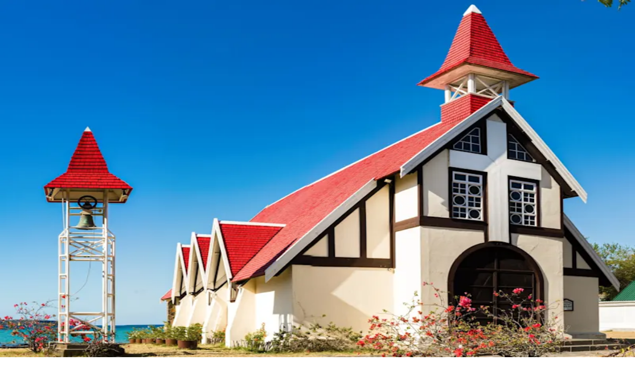

--- FILE ---
content_type: text/html; charset=utf-8
request_url: https://www.tourlane.fr/afrique/ile-maurice/grand-baie/
body_size: 138138
content:
<!DOCTYPE html><html lang="fr-FR" class="__variable_b673aa __variable_bd8965"><head><meta charSet="utf-8"/><meta name="viewport" content="width=device-width, initial-scale=1"/><link rel="preload" as="image" imageSrcSet="https://images.ctfassets.net/bth3mlrehms2/1xG6Lo30FoXgUH1AVpqUqe/59573d20e2fa667bca7dbb24e381faac/Mauritius_Cap_Malheureux_Kirche_Notre_Dame_Auxiliatrice.jpg?w=800&amp;q=60&amp;fm=webp 640w, https://images.ctfassets.net/bth3mlrehms2/1xG6Lo30FoXgUH1AVpqUqe/59573d20e2fa667bca7dbb24e381faac/Mauritius_Cap_Malheureux_Kirche_Notre_Dame_Auxiliatrice.jpg?w=800&amp;q=60&amp;fm=webp 750w, https://images.ctfassets.net/bth3mlrehms2/1xG6Lo30FoXgUH1AVpqUqe/59573d20e2fa667bca7dbb24e381faac/Mauritius_Cap_Malheureux_Kirche_Notre_Dame_Auxiliatrice.jpg?w=800&amp;q=60&amp;fm=webp 828w, https://images.ctfassets.net/bth3mlrehms2/1xG6Lo30FoXgUH1AVpqUqe/59573d20e2fa667bca7dbb24e381faac/Mauritius_Cap_Malheureux_Kirche_Notre_Dame_Auxiliatrice.jpg?w=800&amp;q=60&amp;fm=webp 1080w, https://images.ctfassets.net/bth3mlrehms2/1xG6Lo30FoXgUH1AVpqUqe/59573d20e2fa667bca7dbb24e381faac/Mauritius_Cap_Malheureux_Kirche_Notre_Dame_Auxiliatrice.jpg?w=800&amp;q=60&amp;fm=webp 1200w, https://images.ctfassets.net/bth3mlrehms2/1xG6Lo30FoXgUH1AVpqUqe/59573d20e2fa667bca7dbb24e381faac/Mauritius_Cap_Malheureux_Kirche_Notre_Dame_Auxiliatrice.jpg?w=800&amp;q=60&amp;fm=webp 1920w, https://images.ctfassets.net/bth3mlrehms2/1xG6Lo30FoXgUH1AVpqUqe/59573d20e2fa667bca7dbb24e381faac/Mauritius_Cap_Malheureux_Kirche_Notre_Dame_Auxiliatrice.jpg?w=800&amp;q=60&amp;fm=webp 2048w, https://images.ctfassets.net/bth3mlrehms2/1xG6Lo30FoXgUH1AVpqUqe/59573d20e2fa667bca7dbb24e381faac/Mauritius_Cap_Malheureux_Kirche_Notre_Dame_Auxiliatrice.jpg?w=800&amp;q=60&amp;fm=webp 3840w" imageSizes="100vw"/><link rel="preload" as="image" imageSrcSet="https://images.ctfassets.net/bth3mlrehms2/3VF4e9MAb5KrgOJkTEI505/641ea1161ef3801fb8885e498081da60/Grand_Baie_Mauritius.jpg?w=1400&amp;q=60&amp;fm=webp 640w, https://images.ctfassets.net/bth3mlrehms2/3VF4e9MAb5KrgOJkTEI505/641ea1161ef3801fb8885e498081da60/Grand_Baie_Mauritius.jpg?w=1400&amp;q=60&amp;fm=webp 750w, https://images.ctfassets.net/bth3mlrehms2/3VF4e9MAb5KrgOJkTEI505/641ea1161ef3801fb8885e498081da60/Grand_Baie_Mauritius.jpg?w=1400&amp;q=60&amp;fm=webp 828w, https://images.ctfassets.net/bth3mlrehms2/3VF4e9MAb5KrgOJkTEI505/641ea1161ef3801fb8885e498081da60/Grand_Baie_Mauritius.jpg?w=1400&amp;q=60&amp;fm=webp 1080w, https://images.ctfassets.net/bth3mlrehms2/3VF4e9MAb5KrgOJkTEI505/641ea1161ef3801fb8885e498081da60/Grand_Baie_Mauritius.jpg?w=1400&amp;q=60&amp;fm=webp 1200w, https://images.ctfassets.net/bth3mlrehms2/3VF4e9MAb5KrgOJkTEI505/641ea1161ef3801fb8885e498081da60/Grand_Baie_Mauritius.jpg?w=1400&amp;q=60&amp;fm=webp 1920w, https://images.ctfassets.net/bth3mlrehms2/3VF4e9MAb5KrgOJkTEI505/641ea1161ef3801fb8885e498081da60/Grand_Baie_Mauritius.jpg?w=1400&amp;q=60&amp;fm=webp 2048w, https://images.ctfassets.net/bth3mlrehms2/3VF4e9MAb5KrgOJkTEI505/641ea1161ef3801fb8885e498081da60/Grand_Baie_Mauritius.jpg?w=1400&amp;q=60&amp;fm=webp 3840w" imageSizes="100vw"/><link rel="stylesheet" href="/_next/static/css/1f8d82c5536ded2f.css" data-precedence="next"/><link rel="stylesheet" href="/_next/static/css/5283e97ada97c022.css" data-precedence="next"/><link rel="preload" as="script" fetchPriority="low" href="/_next/static/chunks/webpack-4081cfc3704f3606.js"/><script src="/_next/static/chunks/b2f5c9a4-d888840d258f9b5c.js" async=""></script><script src="/_next/static/chunks/ef7b3a8e-c340aa2ebb40df8a.js" async=""></script><script src="/_next/static/chunks/3687-fea2132e7202b059.js" async=""></script><script src="/_next/static/chunks/main-app-92af159c70dbc641.js" async=""></script><script src="/_next/static/chunks/3471-c00377efe75eeb05.js" async=""></script><script src="/_next/static/chunks/1189-0c49fac267e4244b.js" async=""></script><script src="/_next/static/chunks/app/global-error-ef170e29d5c7be0d.js" async=""></script><script src="/_next/static/chunks/3874-616d397ab9904a7a.js" async=""></script><script src="/_next/static/chunks/6632-ec4f73567e026947.js" async=""></script><script src="/_next/static/chunks/2498-50b05a71a2a4bf7d.js" async=""></script><script src="/_next/static/chunks/2454-26a321b2d6fa61ec.js" async=""></script><script src="/_next/static/chunks/461-cb8d876d8e566ce0.js" async=""></script><script src="/_next/static/chunks/4375-e8b38e52c22d7e7e.js" async=""></script><script src="/_next/static/chunks/9085-d54a3e4f0ee4cf7c.js" async=""></script><script src="/_next/static/chunks/6187-99dd482855a3c1ce.js" async=""></script><script src="/_next/static/chunks/2019-5710e17556f7e0e0.js" async=""></script><script src="/_next/static/chunks/4977-50878af84b09182a.js" async=""></script><script src="/_next/static/chunks/2052-129f41f63f6cfbc7.js" async=""></script><script src="/_next/static/chunks/504-0e6c043885558929.js" async=""></script><script src="/_next/static/chunks/3090-65b3b4116dd77f08.js" async=""></script><script src="/_next/static/chunks/7792-245f0d34358a5ff1.js" async=""></script><script src="/_next/static/chunks/6491-f6e78e7212749f71.js" async=""></script><script src="/_next/static/chunks/6009-414226ee131da358.js" async=""></script><script src="/_next/static/chunks/5033-3c00b570b9ae4d98.js" async=""></script><script src="/_next/static/chunks/813-6f8b5792b95df6ad.js" async=""></script><script src="/_next/static/chunks/4127-f8c0aeb385ed8a4a.js" async=""></script><script src="/_next/static/chunks/9200-e410d1844aa72e79.js" async=""></script><script src="/_next/static/chunks/6072-1dd1cb23e4091d39.js" async=""></script><script src="/_next/static/chunks/7374-ced7b60b7016336b.js" async=""></script><script src="/_next/static/chunks/app/%5Blocale%5D/content-pages/city/%5Bdestination%5D/page-b39b63f8e15fc23a.js" async=""></script><script src="/_next/static/chunks/app/%5Blocale%5D/layout-085f244d9ad66fd7.js" async=""></script><script src="/_next/static/chunks/app/%5Blocale%5D/error-f0c60ff663d0883f.js" async=""></script><link rel="preload" href="https://www.googletagmanager.com/gtm.js?id=GTM-PJLN23P" as="script"/><meta name="next-size-adjust" content=""/><meta name="theme-color" media="(prefers-color-scheme: light)" content="#F0EEE6"/><meta name="theme-color" media="(prefers-color-scheme: dark)" content="#F0EEE6"/><title>Que faire à Grand Baie, les incontournables à découvrir | Tourlane</title><meta name="description" content="Découvrez le top 5 des choses à faire à Grand Baie avec les meilleurs conseils d&#x27;experts et des expériences uniques pour un voyage inoubliable."/><link rel="manifest" href="/favicons/manifest.json"/><meta name="robots" content="index, follow"/><meta name="googlebot" content="index, follow"/><link rel="canonical" href="https://www.tourlane.fr/afrique/ile-maurice/grand-baie/"/><link rel="alternate" hrefLang="fr-FR" href="https://www.tourlane.fr/afrique/ile-maurice/grand-baie/"/><link rel="alternate" hrefLang="de-DE" href="https://www.tourlane.de/afrika/mauritius/grand-baie/"/><meta property="og:title" content="Que faire à Grand Baie, les incontournables à découvrir | Tourlane"/><meta property="og:description" content="Découvrez le top 5 des choses à faire à Grand Baie avec les meilleurs conseils d&#x27;experts et des expériences uniques pour un voyage inoubliable."/><meta property="og:image" content="https://images.ctfassets.net/bth3mlrehms2/3VF4e9MAb5KrgOJkTEI505/641ea1161ef3801fb8885e498081da60/Grand_Baie_Mauritius.jpg"/><meta property="og:image:width" content="800"/><meta property="og:image:height" content="600"/><meta property="og:image:alt" content="Tourlane: Maßgeschneiderte Individualreisen und Rundreisen"/><meta name="twitter:card" content="summary_large_image"/><meta name="twitter:title" content="Que faire à Grand Baie, les incontournables à découvrir | Tourlane"/><meta name="twitter:description" content="Découvrez le top 5 des choses à faire à Grand Baie avec les meilleurs conseils d&#x27;experts et des expériences uniques pour un voyage inoubliable."/><meta name="twitter:image" content="https://images.ctfassets.net/bth3mlrehms2/3VF4e9MAb5KrgOJkTEI505/641ea1161ef3801fb8885e498081da60/Grand_Baie_Mauritius.jpg"/><meta name="twitter:image:width" content="800"/><meta name="twitter:image:height" content="600"/><meta name="twitter:image:alt" content="Tourlane: Maßgeschneiderte Individualreisen und Rundreisen"/><link rel="icon" href="/favicons/favicon.ico"/><link rel="icon" href="/favicons/favicon-96x96.png" sizes="96x96" type="image/png"/><link rel="icon" href="/favicons/favicon-64x64.png" sizes="64x64" type="image/png"/><link rel="icon" href="/favicons/favicon-32x32.png" sizes="32x32" type="image/png"/><link rel="icon" href="/favicons/favicon-16x16.png" sizes="16x16" type="image/png"/><link rel="apple-touch-icon" href="/favicons/apple-touch-icon.png"/><link rel="apple-touch-icon" href="/favicons/apple-touch-icon-180x180.png" sizes="180x180" type="image/png"/><link rel="apple-touch-icon" href="/favicons/apple-touch-icon-152x152.png" sizes="152x152" type="image/png"/><link rel="apple-touch-icon" href="/favicons/apple-touch-icon-144x144.png" sizes="144x144" type="image/png"/><link rel="apple-touch-icon" href="/favicons/apple-touch-icon-120x120.png" sizes="120x120" type="image/png"/><link rel="apple-touch-icon" href="/favicons/apple-touch-icon-114x114.png" sizes="114x114" type="image/png"/><link rel="apple-touch-icon" href="/favicons/apple-touch-icon-76x76.png" sizes="76x76" type="image/png"/><link rel="apple-touch-icon" href="/favicons/apple-touch-icon-72x72.png" sizes="72x72" type="image/png"/><link rel="apple-touch-icon" href="/favicons/apple-touch-icon-60x60.png" sizes="60x60" type="image/png"/><link rel="apple-touch-icon" href="/favicons/apple-touch-icon-57x57.png" sizes="57x57" type="image/png"/><link rel="mask-icon" href="/favicons/safari-pinned-tab.svg" color="#006D44"/><script src="/_next/static/chunks/polyfills-42372ed130431b0a.js" noModule=""></script></head><body><div hidden=""><!--$--><!--/$--></div><div class="fy-d_flex fy-ai_stretch fy-gap_0 fy-flex-d_column"><div id="marketing-banner" class="fy-d_flex fy-ai_center fy-jc_center fy-gap_8px fy-flex-d_row fy-pos_relative fy-z_2 fy-py_2 fy-px_3 fy-bg_on.surface fy-c_#FFFFFF fy-bx-sh_none fy-textStyle_label.md sm:fy-textStyle_label.lg fy-ta_center fy-fw_bold fy-tsh_e3"><p>Les voyages d&#x27;exception ne s&#x27;improvisent pas. Planifiez le vôtre dès maintenant avec l&#x27;un de nos experts.</p></div><nav><div class="fy-d_flex fy-jc_space-between fy-w_full fy-max-w_full xl:fy-max-w_1440px fy-px_4 sm:fy-px_8 md:fy-px_6 lg:fy-px_10 fy-min-h_16 md:fy-min-h_72px fy-mx_auto"><a title="Tourlane" role="button" class="fy-d_flex fy-ai_center" href="/"><div aria-label="homepage" role="img" class="fy-pos_relative before:fy-content_&quot;&quot; before:fy-d_block before:fy-h_0 before:fy-pb_16.842105263157894% [&amp;&gt;*]:fy-d_flex [&amp;&gt;*]:fy-jc_center [&amp;&gt;*]:fy-ai_center [&amp;&gt;*]:fy-ov_hidden [&amp;&gt;*]:fy-pos_absolute [&amp;&gt;*]:fy-inset_0 [&amp;&gt;*]:fy-w_100% [&amp;&gt;*]:fy-h_100% [&amp;&gt;img,_&amp;&gt;video]:fy-obj-f_cover fy-c_on.surface.variant fy-d_inline-block fy-h_4 md:fy-h_6 fy-w_93px md:fy-w_139px"><svg xmlns="http://www.w3.org/2000/svg" viewBox="0 0 95 16" aria-hidden="true" focusable="false" aria-label="Tourlane" class="fy-pointer-events_none fy-fill_currentColor"><path d="M5.02 13.885V1.944h-.983c-.527 0-.96.028-1.303.085-.341.043-.598.136-.769.278-.17.142-.27.349-.299.62L1.41 5.19H0V.619h13.437v4.572h-1.41l-.257-2.264c-.028-.271-.128-.478-.299-.62-.17-.142-.427-.235-.769-.278-.327-.057-.762-.085-1.303-.085h-.982v11.941c0 .313.135.52.405.62.285.1.627.15 1.026.15h.342v1.131H3.268v-1.132h.32c.414 0 .756-.05 1.026-.15.27-.099.406-.306.406-.619ZM25.442 10.318c0 1.11-.249 2.1-.747 2.97-.499.854-1.204 1.523-2.115 2.007-.897.47-1.944.705-3.14.705-1.21 0-2.272-.235-3.183-.705a5.265 5.265 0 0 1-2.094-2.008c-.498-.869-.747-1.858-.747-2.97 0-.854.142-1.63.427-2.328a5.077 5.077 0 0 1 1.218-1.794 5.546 5.546 0 0 1 1.9-1.175c.741-.27 1.567-.406 2.479-.406.897 0 1.709.135 2.435.406a5.29 5.29 0 0 1 1.901 1.175 4.948 4.948 0 0 1 1.24 1.794c.284.698.426 1.474.426 2.329Zm-8.672 0c0 .925.1 1.716.299 2.37.213.656.52 1.154.918 1.496.399.342.883.513 1.453.513.57 0 1.046-.171 1.431-.513.399-.341.698-.84.897-1.495.214-.655.32-1.453.32-2.393 0-.94-.106-1.73-.32-2.37-.2-.656-.498-1.147-.897-1.475-.384-.342-.862-.512-1.431-.512-.57 0-1.054.17-1.453.512-.399.328-.705.82-.918 1.474-.2.641-.3 1.439-.3 2.393ZM31.142 4.828v7.562c0 .441.043.804.128 1.09.1.27.25.476.449.619.213.128.484.192.812.192.37 0 .719-.085 1.046-.256.328-.185.641-.456.94-.812.3-.37.584-.833.855-1.389l.128 1.474a5.79 5.79 0 0 1-1.09 1.496 4.452 4.452 0 0 1-1.345.897c-.485.2-1.033.299-1.645.299-.712 0-1.332-.135-1.859-.406a2.821 2.821 0 0 1-1.217-1.196c-.285-.541-.428-1.21-.428-2.008V6.772c0-.257-.092-.435-.277-.534-.186-.1-.477-.185-.876-.257l-.235-.042V4.828h4.614Zm7.092 0v9.164c0 .17.05.306.15.406.1.085.242.15.427.192.2.043.427.071.684.086h.106v1.11h-4.379v-2.37l-.235-.022V6.772c0-.257-.114-.435-.342-.534-.213-.114-.527-.2-.94-.257l-.384-.042V4.828h4.913ZM48.82 4.742v2.82a1.526 1.526 0 0 0-.384-.085 4.512 4.512 0 0 0-.876-.085c-.342 0-.655.042-.94.127a2.376 2.376 0 0 0-1.367.962 5.142 5.142 0 0 0-.534.897l-.043-1.111c.213-.712.47-1.339.769-1.88.299-.541.655-.961 1.068-1.26.427-.313.94-.47 1.538-.47.157 0 .306.007.449.021.142.014.249.036.32.064Zm-8.288 11.044v-1.068h.042c.37 0 .677-.042.919-.128.256-.1.384-.285.384-.555V6.772c0-.171-.042-.3-.128-.385-.07-.1-.192-.178-.363-.235a2.948 2.948 0 0 0-.64-.17l-.214-.043V4.828h4.358v3.354l.234-.214v6.323c0 .114.079.207.235.278.171.057.37.1.599.128.227.014.434.021.62.021h.277v1.068h-6.323ZM54.407 0v14.035c0 .27.12.455.363.555.256.086.577.128.961.128h.021v1.068h-5.917v-1.068h.022c.384 0 .697-.042.94-.128.256-.1.384-.285.384-.555V1.944c0-.185-.043-.32-.128-.406a.845.845 0 0 0-.385-.235 4.926 4.926 0 0 0-.64-.17l-.214-.044V0h4.593ZM64.068 9.207v1.09c-.555.07-1.06.156-1.516.256a5.47 5.47 0 0 0-1.154.384 3.209 3.209 0 0 0-.812.534c-.199.185-.349.406-.448.662-.1.257-.15.535-.15.834 0 .356.057.655.171.897.128.242.306.427.534.555.228.128.492.192.79.192.4 0 .748-.1 1.047-.299.314-.199.584-.477.812-.833.242-.356.456-.769.641-1.239l.107 1.197c-.2.527-.47.982-.812 1.367a3.554 3.554 0 0 1-1.239.897c-.47.2-1.018.299-1.645.299-.683 0-1.289-.107-1.816-.32-.527-.228-.94-.556-1.239-.983-.284-.441-.427-.976-.427-1.602 0-.584.15-1.09.449-1.517.313-.441.769-.812 1.367-1.11.612-.3 1.36-.549 2.243-.748.897-.214 1.93-.385 3.097-.513Zm-.277 6.58V13.65l-.235.022v-5.79c0-.47-.064-.847-.192-1.132a1.202 1.202 0 0 0-.599-.64c-.256-.129-.584-.193-.982-.193-.584 0-1.068.121-1.453.363-.37.242-.662.542-.876.898a.922.922 0 0 1-.085-.449.881.881 0 0 1 .128-.385.755.755 0 0 1 .3-.299c.127-.085.277-.142.448-.17v2.35h-2.606V5.96c.213-.157.52-.342.918-.555.399-.214.897-.4 1.495-.556.599-.157 1.282-.235 2.051-.235.67 0 1.282.071 1.837.214.57.128 1.061.342 1.474.64.413.285.734.663.962 1.133.227.456.341 1.01.341 1.666v5.725c0 .17.05.306.15.406.114.085.263.15.448.192.186.043.406.071.663.086h.064v1.11H63.79ZM68.924 15.786v-1.068h.042c.243 0 .463-.021.663-.064.199-.043.356-.114.47-.213.114-.1.17-.235.17-.406V6.772c0-.185-.042-.32-.128-.406-.07-.086-.192-.157-.363-.214a2.948 2.948 0 0 0-.64-.17l-.214-.043V4.828h4.357v2.307l.235.085v7.306c0 .043.057.078.171.107.129.028.285.05.47.064.186.014.356.021.513.021h.043v1.068h-5.79Zm13.094 0h-5.767v-1.068h.021c.157 0 .328-.007.513-.021.185-.014.342-.036.47-.064.128-.043.192-.078.192-.107V8.182c0-.428-.05-.777-.15-1.047-.085-.285-.234-.491-.448-.62-.2-.128-.47-.192-.812-.192-.384 0-.747.093-1.09.278-.341.185-.662.463-.96.833-.3.37-.584.826-.855 1.367l-.107-1.538a6.81 6.81 0 0 1 1.068-1.431 3.932 3.932 0 0 1 1.367-.897 4.345 4.345 0 0 1 1.688-.32c.712 0 1.332.134 1.859.405.526.256.94.655 1.239 1.196.299.527.448 1.197.448 2.008v5.81c0 .172.057.307.171.407.114.1.263.17.449.213.199.043.427.064.683.064h.022v1.068ZM86.423 10.36c0 .698.064 1.31.192 1.838.143.527.35.975.62 1.345.27.356.605.627 1.004.812.398.171.854.256 1.367.256.527 0 .99-.1 1.388-.299.4-.213.74-.477 1.026-.79.299-.328.54-.662.726-1.004l1.09.812a5.34 5.34 0 0 1-1.047 1.41c-.427.398-.94.712-1.538.94-.599.213-1.296.32-2.094.32-1.182 0-2.228-.228-3.14-.684a5.12 5.12 0 0 1-2.115-1.965c-.498-.854-.748-1.858-.748-3.012 0-1.14.243-2.136.727-2.99a5.232 5.232 0 0 1 2.008-2.009c.854-.484 1.816-.726 2.884-.726.854 0 1.602.128 2.243.385.64.256 1.182.64 1.623 1.153.442.499.776 1.132 1.004 1.901.242.755.363 1.631.363 2.628h-8.288V9.44h5.725l-.513.47a12.575 12.575 0 0 0-.15-1.836c-.085-.513-.213-.926-.384-1.24-.17-.313-.391-.54-.662-.683a1.818 1.818 0 0 0-.897-.213c-.356 0-.684.092-.983.277-.285.171-.541.442-.769.812-.213.356-.377.812-.491 1.367-.114.556-.171 1.21-.171 1.966Z"></path></svg></div></a><div class="fy-d_flex fy-ai_center fy-hide_md"><button type="button" role="button" aria-label="drawer menu" aria-haspopup="dialog" aria-expanded="false" aria-controls="radix-_R_cknpfjb_" data-state="closed" class="fy-pos_relative fy-us_none fy-d_inline-flex fy-ap_none fy-ai_center fy-jc_center fy-gap_2 fy-white-space_nowrap fy-va_middle fy-bdr_full fy-cursor_pointer fy-trs_all children:fy-trs_all before:fy-with-before-after-styles_true before:fy-op_0 before:fy-bg-c_on.surface.variant after:fy-with-before-after-styles_true after:fy-bd-w_1px after:fy-bd-c_transparent hover:before:fy-with-hover-opacity_true focusVisible:before:fy-with-focus-opacity_true active:before:fy-with-active-opacity_true disabled:fy-with-disabled_true loading:fy-with-disabled_true fy-px_0 svg:fy-fs_24 fy-c_on.surface.variant fy-py_2.5 fy-h_10 fy-w_10"><span></span></button></div><div class="fy-d_flex fy-show_md"><div class="fy-d_flex fy-gap_4"><div class="fy-d_flex fy-mx_-2 desktopNavPopover"><button type="button" aria-haspopup="dialog" aria-expanded="false" aria-controls="radix-_R_9kknpfjb_" data-state="closed"><a title="Destinations" class="fy-pos_relative fy-d_flex fy-ai_center fy-h_100% after:fy-content_&quot;&quot; after:fy-bottom_0 after:fy-d_block after:fy-h_2px after:fy-pos_absolute after:fy-bg_primary after:fy-w_0% hover:after:fy-w_100% fy-ring_none!" href="/destinations/"><p class="fy-px_4 fy-py_3.5 fy-textStyle_title.sm fy-fw_500 fy-c_on.surface.variant">Destinations</p></a></button><button type="button" aria-haspopup="dialog" aria-expanded="false" aria-controls="radix-_R_hkknpfjb_" data-state="closed"><a title="Thèmes" class="fy-pos_relative fy-d_flex fy-ai_center fy-h_100% after:fy-content_&quot;&quot; after:fy-bottom_0 after:fy-d_block after:fy-h_2px after:fy-pos_absolute after:fy-bg_primary after:fy-w_0% hover:after:fy-w_100% fy-ring_none!" href="/styles-de-voyage/"><p class="fy-px_4 fy-py_3.5 fy-textStyle_title.sm fy-fw_500 fy-c_on.surface.variant">Thèmes</p></a></button><button type="button" aria-haspopup="dialog" aria-expanded="false" aria-controls="radix-_R_pkknpfjb_" data-state="closed"><a title="Activités" class="fy-pos_relative fy-d_flex fy-ai_center fy-h_100% after:fy-content_&quot;&quot; after:fy-bottom_0 after:fy-d_block after:fy-h_2px after:fy-pos_absolute after:fy-bg_primary after:fy-w_0% hover:after:fy-w_100% fy-ring_none!" href="/activites/"><p class="fy-px_4 fy-py_3.5 fy-textStyle_title.sm fy-fw_500 fy-c_on.surface.variant">Activités</p></a></button></div><hr class="fy---thickness_1px fy-w_0 fy-h_6 fy-bd-bs-w_0 fy-bd-e-w_var(--thickness) fy-bd-c_outline.variant md:fy-d_none lg:fy-d_flex fy-as_center"/><a title="Offres" class="fy-pos_relative fy-d_flex fy-ai_center fy-h_100% after:fy-content_&quot;&quot; after:fy-bottom_0 after:fy-d_block after:fy-h_2px after:fy-pos_absolute after:fy-bg_primary after:fy-w_0% hover:after:fy-w_100% fy-ring_none!" href="/offres-de-voyage/"><p class="fy-px_4 fy-py_3.5 fy-textStyle_title.sm fy-fw_500 fy-c_on.surface.variant">Offres</p></a><hr class="fy---thickness_1px fy-w_0 fy-h_6 fy-bd-bs-w_0 fy-bd-e-w_var(--thickness) fy-bd-c_outline.variant md:fy-d_none lg:fy-d_flex fy-as_center"/><div class="fy-d_flex fy-ai_center fy-gap_4 fy-flex-d_row"><div type="button" aria-haspopup="dialog" aria-expanded="false" aria-controls="radix-_R_dkknpfjb_" data-state="closed" class="fy-pos_relative fy-d_flex fy-ai_center fy-h_full after:fy-content_&quot;&quot; after:fy-bottom_0 after:fy-d_block after:fy-h_2px after:fy-pos_absolute after:fy-bg_primary after:fy-w_0% hover:after:fy-w_100%"><div class="fy-d_flex fy-ai_center fy-gap_2 fy-px_3 fy-py_3.5 fy-cursor_pointer fy-h_full"><span></span><p class="fy-textStyle_label.lg fy-fw_500 fy-c_on.surface.variant fy-tw_nowrap">Consultation d&#x27;expert</p></div></div><a title="Se connecter" class="fy-pos_relative fy-us_none fy-d_inline-flex fy-ap_none fy-ai_center fy-jc_center fy-gap_2 fy-white-space_nowrap fy-va_middle fy-bdr_full fy-cursor_pointer fy-trs_all children:fy-trs_all before:fy-with-before-after-styles_true before:fy-op_0 before:fy-bg-c_primary after:fy-with-before-after-styles_true after:fy-bd-w_1px after:fy-bd-c_outline hover:before:fy-with-hover-opacity_true focusVisible:before:fy-with-focus-opacity_true active:before:fy-with-active-opacity_true disabled:fy-with-disabled_true disabled:fy-c_on.surface loading:fy-with-disabled_true fy-c_primary fy-textStyle_label.lg fy-px_6 fy-py_2.5 fy-h_10 fy-min-w_10 svg:fy-fs_24 hasSvg:[&amp;:not(aria-busy)]:fy-px_4" href="https://www.tourlane.fr/portal/login"><span></span>Se connecter</a></div></div></div></div></nav><main><!--$?--><template id="B:0"></template><div class="fy-d_flex fy-ai_stretch fy-gap_0 fy-flex-d_column"><div class="fy-d_flex fy-ai_stretch fy-gap_8 fy-flex-d_column fy-w_full fy-max-w_full xl:fy-max-w_1440px fy-px_4 sm:fy-px_8 md:fy-px_6 lg:fy-px_10 fy-m_0_auto"><div class="fy-d_flex fy-ai_stretch fy-gap_8 fy-flex-d_column"><div class="fy-d_flex fy-ai_stretch fy-gap_0 fy-flex-d_column fy-mt_0 sm:fy-mt_2 md:fy-mt_0 lg:fy-mt_2 xl:fy-mt_0"><div class="fy-bdr_lg fy-anim_pulse fy-bg-c_surface.container.highest fy-h_186px sm:fy-h_282px md:fy-h_292px lg:fy-h_328px"></div><div class="fy-d_flex fy-flex-d_column fy-px_3 fy-pt_3 fy-pb_4 fy-gap_6 sm:fy-px_4 sm:fy-pt_5 sm:fy-pb_6 sm:fy-gap_8 md:fy-flex-d_row md:fy-ai_flex-end md:fy-gap_64px md:fy-pt_6 md:fy-pb_8 md:fy-pl_4 md:fy-pr_8 lg:fy-gap_120px lg:fy-pb_10 lg:fy-pr_12 xl:fy-pb_10 xl:fy-pr_16"><div class="fy-d_flex fy-ai_stretch fy-gap_4 sm:fy-gap_6 fy-flex-d_column md:fy-flex-b_90%"><div class="fy-d_flex fy-ai_stretch fy-gap_3 fy-flex-d_column"><div class="fy-bdr_xl fy-anim_pulse fy-bg-c_surface.container.highest fy-h_11 md:fy-h_16 fy-w_3/4 md:fy-w_1/3"></div><div class="fy-bdr_xl fy-anim_pulse fy-bg-c_surface.container.highest fy-h_6 fy-pl_1 fy-w_full md:fy-w_2/3"></div></div></div><div class="fy-d_flex fy-ai_stretch fy-gap_8px fy-flex-d_column fy-ta_center fy-ai_center fy-gap_2 md:fy-flex-b_10% lg:fy-ai_flex-end"><div class="fy-bdr_xl fy-anim_pulse fy-bg-c_surface.container.highest fy-h_12 fy-w_full md:fy-w_180px"></div></div></div><div class="fy-bdr_xl fy-anim_pulse fy-bg-c_surface.container.highest fy-h_44px fy-w_full"></div></div></div></div><div class="fy-d_flex fy-ai_stretch fy-gap_8 fy-flex-d_column fy-w_full fy-max-w_full xl:fy-max-w_1440px fy-px_4 sm:fy-px_8 md:fy-px_6 lg:fy-px_10 fy-m_0_auto"><div class="fy-d_flex fy-ai_center fy-gap_8px fy-flex-d_row fy-h_64px"><div class="fy-bdr_xl fy-anim_pulse fy-bg-c_surface.container.highest fy-w_100px fy-h_20px"></div><div class="fy-bdr_xl fy-anim_pulse fy-bg-c_surface.container.highest fy-w_100px fy-h_20px"></div><div class="fy-bdr_xl fy-anim_pulse fy-bg-c_surface.container.highest fy-w_100px fy-h_20px"></div><div class="fy-bdr_xl fy-anim_pulse fy-bg-c_surface.container.highest fy-w_100px fy-h_20px"></div></div></div><div class="fy-d_flex fy-ai_stretch fy-gap_8 fy-flex-d_column fy-w_full fy-max-w_full xl:fy-max-w_1440px fy-px_4 sm:fy-px_8 md:fy-px_6 lg:fy-px_10 fy-m_0_auto fy-mt_8 fy-mb_12"><div class="fy-bdr_xl fy-anim_pulse fy-bg-c_surface.container.highest fy-w_1/2 md:fy-w_1/3 fy-h_5"></div></div><div class="fy-d_flex fy-ai_stretch fy-gap_16 fy-flex-d_column fy-mb_16"><div class="fy-d_flex fy-ai_stretch fy-gap_8 fy-flex-d_column fy-w_full md:fy-w_857px lg:fy-w_880px xl:fy-w_1128px fy-m_0_auto fy-px_4 sm:fy-px_8 md:fy-px_0"><h2 class="fy-textStyle_display.xs md:fy-textStyle_display.sm fy-ta_left fy-ov-wrap_unset fy-tw_balance fy-hy_auto fy-pos_relative fy-ls_0 fy-fv-s_normal"><div class="fy-bdr_full fy-anim_pulse fy-bg-c_surface.container.highest fy-h_52px fy-w_2/3"></div></h2><div class="fy-d_flex fy-ai_stretch fy-gap_8 fy-flex-d_column"><div class="fy-d_flex fy-ai_stretch fy-gap_1 fy-flex-d_column"><div class="fy-d_flex fy-ai_stretch fy-gap_4 lg:fy-gap_6 fy-flex-d_column fy-flex_0_1_auto fy-w_100%"><div class="fy-bdr_xl fy-anim_pulse fy-bg-c_surface.container.highest fy-w_full fy-h_20px"></div></div><div class="fy-d_flex fy-ai_stretch fy-gap_4 lg:fy-gap_6 fy-flex-d_column fy-flex_0_1_auto fy-w_100%"><div class="fy-bdr_xl fy-anim_pulse fy-bg-c_surface.container.highest fy-w_full fy-h_20px"></div></div><div class="fy-d_flex fy-ai_stretch fy-gap_4 lg:fy-gap_6 fy-flex-d_column fy-flex_0_1_auto fy-w_100%"><div class="fy-bdr_xl fy-anim_pulse fy-bg-c_surface.container.highest fy-w_full fy-h_20px"></div></div><div class="fy-d_flex fy-ai_stretch fy-gap_4 lg:fy-gap_6 fy-flex-d_column fy-flex_0_1_auto fy-w_100%"><div class="fy-bdr_xl fy-anim_pulse fy-bg-c_surface.container.highest fy-w_2/3 fy-h_20px"></div></div></div></div></div><div class="fy-d_flex fy-ai_stretch fy-gap_8 fy-flex-d_column fy-w_full md:fy-w_857px lg:fy-w_880px xl:fy-w_1128px fy-m_0_auto fy-px_4 sm:fy-px_8 md:fy-px_0"><div class="fy-d_flex fy-ai_stretch fy-gap_8 fy-flex-d_column"><div class="fy-d_flex fy-ai_center fy-jc_flex-start fy-gap_4 md:fy-gap_6 fy-flex-d_row fy-ov_hidden"><div class="fy-bdr_xl fy-anim_pulse fy-bg-c_surface.container.highest fy-h_320px fy-min-w_242px md:fy-min-w_calc(33%_-_18px)"></div><div class="fy-bdr_xl fy-anim_pulse fy-bg-c_surface.container.highest fy-h_320px fy-min-w_242px md:fy-min-w_calc(33%_-_18px)"></div><div class="fy-bdr_xl fy-anim_pulse fy-bg-c_surface.container.highest fy-h_320px fy-min-w_242px md:fy-min-w_calc(33%_-_18px)"></div></div></div></div><div class="fy-d_flex fy-ai_stretch fy-gap_8 fy-flex-d_column fy-w_full md:fy-w_857px lg:fy-w_880px xl:fy-w_1128px fy-m_0_auto fy-px_4 sm:fy-px_8 md:fy-px_0"><h2 class="fy-textStyle_display.xs md:fy-textStyle_display.sm fy-ta_left fy-ov-wrap_unset fy-tw_balance fy-hy_auto fy-pos_relative fy-ls_0 fy-fv-s_normal"><div class="fy-bdr_full fy-anim_pulse fy-bg-c_surface.container.highest fy-h_52px fy-w_2/3"></div></h2><div class="fy-d_flex fy-ai_stretch fy-gap_8 fy-flex-d_column"><div class="fy-d_flex fy-ai_stretch fy-gap_1 fy-flex-d_column"><div class="fy-d_flex fy-ai_stretch fy-gap_4 lg:fy-gap_6 fy-flex-d_column fy-flex_0_1_auto fy-w_100%"><div class="fy-bdr_xl fy-anim_pulse fy-bg-c_surface.container.highest fy-w_full fy-h_20px"></div></div><div class="fy-d_flex fy-ai_stretch fy-gap_4 lg:fy-gap_6 fy-flex-d_column fy-flex_0_1_auto fy-w_100%"><div class="fy-bdr_xl fy-anim_pulse fy-bg-c_surface.container.highest fy-w_full fy-h_20px"></div></div><div class="fy-d_flex fy-ai_stretch fy-gap_4 lg:fy-gap_6 fy-flex-d_column fy-flex_0_1_auto fy-w_100%"><div class="fy-bdr_xl fy-anim_pulse fy-bg-c_surface.container.highest fy-w_full fy-h_20px"></div></div><div class="fy-d_flex fy-ai_stretch fy-gap_4 lg:fy-gap_6 fy-flex-d_column fy-flex_0_1_auto fy-w_100%"><div class="fy-bdr_xl fy-anim_pulse fy-bg-c_surface.container.highest fy-w_2/3 fy-h_20px"></div></div></div></div></div><div class="fy-d_flex fy-ai_stretch fy-gap_8 fy-flex-d_column fy-w_full md:fy-w_857px lg:fy-w_880px xl:fy-w_1128px fy-m_0_auto fy-px_4 sm:fy-px_8 md:fy-px_0"><h2 class="fy-textStyle_display.xs md:fy-textStyle_display.sm fy-ta_left fy-ov-wrap_unset fy-tw_balance fy-hy_auto fy-pos_relative fy-ls_0 fy-fv-s_normal"><div class="fy-bdr_full fy-anim_pulse fy-bg-c_surface.container.highest fy-h_52px fy-w_2/3"></div></h2><div class="fy-d_flex fy-ai_stretch fy-gap_8 fy-flex-d_column"><div class="fy-d_flex fy-ai_stretch fy-gap_1 fy-flex-d_column"><div class="fy-bdr_full fy-anim_pulse fy-bg-c_surface.container.highest fy-h_6 fy-w_100%"></div><div class="fy-bdr_full fy-anim_pulse fy-bg-c_surface.container.highest fy-h_6 fy-w_100%"></div><div class="fy-bdr_full fy-anim_pulse fy-bg-c_surface.container.highest fy-h_6 fy-w_1/2"></div></div><div class="fy-d_flex fy-ai_center fy-jc_flex-start fy-gap_4 md:fy-gap_6 fy-flex-d_row fy-ov_hidden"><div class="fy-bdr_xl fy-anim_pulse fy-bg-c_surface.container.highest fy-h_355px sm:fy-h_366px md:fy-h_370px fy-min-w_242px md:fy-min-w_calc(33%_-_18px)"></div><div class="fy-bdr_xl fy-anim_pulse fy-bg-c_surface.container.highest fy-h_355px sm:fy-h_366px md:fy-h_370px fy-min-w_242px md:fy-min-w_calc(33%_-_18px)"></div><div class="fy-bdr_xl fy-anim_pulse fy-bg-c_surface.container.highest fy-h_355px sm:fy-h_366px md:fy-h_370px fy-min-w_242px md:fy-min-w_calc(33%_-_18px)"></div><div class="fy-bdr_xl fy-anim_pulse fy-bg-c_surface.container.highest fy-h_355px sm:fy-h_366px md:fy-h_370px fy-min-w_242px md:fy-min-w_calc(33%_-_18px)"></div></div></div></div><div class="fy-d_flex fy-ai_stretch fy-gap_8 fy-flex-d_column fy-w_full md:fy-w_857px lg:fy-w_880px xl:fy-w_1128px fy-m_0_auto fy-px_4 sm:fy-px_8 md:fy-px_0"><h2 class="fy-textStyle_display.xs md:fy-textStyle_display.sm fy-ta_left fy-ov-wrap_unset fy-tw_balance fy-hy_auto fy-pos_relative fy-ls_0 fy-fv-s_normal"><div class="fy-bdr_full fy-anim_pulse fy-bg-c_surface.container.highest fy-h_52px fy-w_2/3"></div></h2><div class="fy-d_flex fy-ai_stretch fy-gap_8 fy-flex-d_column"><div class="fy-d_flex fy-ai_stretch fy-gap_1 fy-flex-d_column"><div class="fy-bdr_full fy-anim_pulse fy-bg-c_surface.container.highest fy-h_6 fy-w_100%"></div><div class="fy-bdr_full fy-anim_pulse fy-bg-c_surface.container.highest fy-h_6 fy-w_1/2"></div></div><div class="fy-d_flex fy-ai_center fy-jc_flex-start fy-gap_4 md:fy-gap_6 fy-flex-d_row fy-ov_hidden"><div class="fy-bdr_xl fy-anim_pulse fy-bg-c_surface.container.highest fy-h_320px fy-min-w_242px md:fy-min-w_calc(25%_-_18px)"></div><div class="fy-bdr_xl fy-anim_pulse fy-bg-c_surface.container.highest fy-h_320px fy-min-w_242px md:fy-min-w_calc(25%_-_18px)"></div><div class="fy-bdr_xl fy-anim_pulse fy-bg-c_surface.container.highest fy-h_320px fy-min-w_242px md:fy-min-w_calc(25%_-_18px)"></div><div class="fy-bdr_xl fy-anim_pulse fy-bg-c_surface.container.highest fy-h_320px fy-min-w_242px md:fy-min-w_calc(25%_-_18px)"></div></div></div></div></div></div><!--/$--></main></div><script>requestAnimationFrame(function(){$RT=performance.now()});</script><script src="/_next/static/chunks/webpack-4081cfc3704f3606.js" id="_R_" async=""></script><div hidden id="S:0"><div class="fy-d_flex fy-ai_stretch fy-gap_0 fy-flex-d_column"><div class=""><div class="fy-d_flex fy-ai_stretch fy-gap_8 fy-flex-d_column fy-w_full fy-max-w_full xl:fy-max-w_1440px fy-px_4 sm:fy-px_8 md:fy-px_6 lg:fy-px_10 fy-m_0_auto"><div class="fy-d_flex fy-ai_stretch fy-gap_8 fy-flex-d_column"><div class="fy-d_flex fy-ai_stretch fy-gap_0 fy-flex-d_column fy-mt_0 sm:fy-mt_2 md:fy-mt_0 lg:fy-mt_1"><div class="fy-d_flex fy-ai_stretch fy-gap_1 fy-flex-d_column"><div class="fy-d_grid fy-cg_1 fy-bdr-tr_xl fy-bdr-tl_xl fy-ov_hidden fy-h_186px sm:fy-h_282px md:fy-h_292px lg:fy-h_328px fy-grid-tc_repeat(2,_1fr) md:fy-grid-tc_2fr_1fr fy-grid-tr_1fr"><div class="fy-pos_relative fy-grid-area_1_/_1_/_3_/_2"><img alt="Luftaufnahme von Grand Baie mit türkisblauem Wasser und Booten an der Küste. Grand Baie, Mauritius." title="Grand Baie, Mauritius" loading="eager" decoding="async" data-nimg="fill" class="fy-obj-f_cover" style="position:absolute;height:100%;width:100%;left:0;top:0;right:0;bottom:0;color:transparent;background-size:cover;background-position:50% 50%;background-repeat:no-repeat;background-image:url(&quot;data:image/svg+xml;charset=utf-8,%3Csvg xmlns=&#x27;http://www.w3.org/2000/svg&#x27; %3E%3Cfilter id=&#x27;b&#x27; color-interpolation-filters=&#x27;sRGB&#x27;%3E%3CfeGaussianBlur stdDeviation=&#x27;20&#x27;/%3E%3CfeColorMatrix values=&#x27;1 0 0 0 0 0 1 0 0 0 0 0 1 0 0 0 0 0 100 -1&#x27; result=&#x27;s&#x27;/%3E%3CfeFlood x=&#x27;0&#x27; y=&#x27;0&#x27; width=&#x27;100%25&#x27; height=&#x27;100%25&#x27;/%3E%3CfeComposite operator=&#x27;out&#x27; in=&#x27;s&#x27;/%3E%3CfeComposite in2=&#x27;SourceGraphic&#x27;/%3E%3CfeGaussianBlur stdDeviation=&#x27;20&#x27;/%3E%3C/filter%3E%3Cimage width=&#x27;100%25&#x27; height=&#x27;100%25&#x27; x=&#x27;0&#x27; y=&#x27;0&#x27; preserveAspectRatio=&#x27;none&#x27; style=&#x27;filter: url(%23b);&#x27; href=&#x27;[data-uri]&#x27;/%3E%3C/svg%3E&quot;)" sizes="100vw" srcSet="https://images.ctfassets.net/bth3mlrehms2/3VF4e9MAb5KrgOJkTEI505/641ea1161ef3801fb8885e498081da60/Grand_Baie_Mauritius.jpg?w=1400&amp;q=60&amp;fm=webp 640w, https://images.ctfassets.net/bth3mlrehms2/3VF4e9MAb5KrgOJkTEI505/641ea1161ef3801fb8885e498081da60/Grand_Baie_Mauritius.jpg?w=1400&amp;q=60&amp;fm=webp 750w, https://images.ctfassets.net/bth3mlrehms2/3VF4e9MAb5KrgOJkTEI505/641ea1161ef3801fb8885e498081da60/Grand_Baie_Mauritius.jpg?w=1400&amp;q=60&amp;fm=webp 828w, https://images.ctfassets.net/bth3mlrehms2/3VF4e9MAb5KrgOJkTEI505/641ea1161ef3801fb8885e498081da60/Grand_Baie_Mauritius.jpg?w=1400&amp;q=60&amp;fm=webp 1080w, https://images.ctfassets.net/bth3mlrehms2/3VF4e9MAb5KrgOJkTEI505/641ea1161ef3801fb8885e498081da60/Grand_Baie_Mauritius.jpg?w=1400&amp;q=60&amp;fm=webp 1200w, https://images.ctfassets.net/bth3mlrehms2/3VF4e9MAb5KrgOJkTEI505/641ea1161ef3801fb8885e498081da60/Grand_Baie_Mauritius.jpg?w=1400&amp;q=60&amp;fm=webp 1920w, https://images.ctfassets.net/bth3mlrehms2/3VF4e9MAb5KrgOJkTEI505/641ea1161ef3801fb8885e498081da60/Grand_Baie_Mauritius.jpg?w=1400&amp;q=60&amp;fm=webp 2048w, https://images.ctfassets.net/bth3mlrehms2/3VF4e9MAb5KrgOJkTEI505/641ea1161ef3801fb8885e498081da60/Grand_Baie_Mauritius.jpg?w=1400&amp;q=60&amp;fm=webp 3840w" src="https://images.ctfassets.net/bth3mlrehms2/3VF4e9MAb5KrgOJkTEI505/641ea1161ef3801fb8885e498081da60/Grand_Baie_Mauritius.jpg?w=1400&amp;q=60&amp;fm=webp"/></div><div class="fy-pos_relative fy-grid-area_1_/_2_/_2_/_3 md:fy-grid-area_1_/_2_/_2_/_3"><img alt="Kirche Notre-Dame Auxiliatrice mit rotem Dach und Glockenturm am Meer. Grand Baie, Mauritius" title="Grand Baie, Mauritius" loading="eager" decoding="async" data-nimg="fill" class="fy-obj-f_cover" style="position:absolute;height:100%;width:100%;left:0;top:0;right:0;bottom:0;color:transparent;background-size:cover;background-position:50% 50%;background-repeat:no-repeat;background-image:url(&quot;data:image/svg+xml;charset=utf-8,%3Csvg xmlns=&#x27;http://www.w3.org/2000/svg&#x27; %3E%3Cfilter id=&#x27;b&#x27; color-interpolation-filters=&#x27;sRGB&#x27;%3E%3CfeGaussianBlur stdDeviation=&#x27;20&#x27;/%3E%3CfeColorMatrix values=&#x27;1 0 0 0 0 0 1 0 0 0 0 0 1 0 0 0 0 0 100 -1&#x27; result=&#x27;s&#x27;/%3E%3CfeFlood x=&#x27;0&#x27; y=&#x27;0&#x27; width=&#x27;100%25&#x27; height=&#x27;100%25&#x27;/%3E%3CfeComposite operator=&#x27;out&#x27; in=&#x27;s&#x27;/%3E%3CfeComposite in2=&#x27;SourceGraphic&#x27;/%3E%3CfeGaussianBlur stdDeviation=&#x27;20&#x27;/%3E%3C/filter%3E%3Cimage width=&#x27;100%25&#x27; height=&#x27;100%25&#x27; x=&#x27;0&#x27; y=&#x27;0&#x27; preserveAspectRatio=&#x27;none&#x27; style=&#x27;filter: url(%23b);&#x27; href=&#x27;[data-uri]&#x27;/%3E%3C/svg%3E&quot;)" sizes="100vw" srcSet="https://images.ctfassets.net/bth3mlrehms2/1xG6Lo30FoXgUH1AVpqUqe/59573d20e2fa667bca7dbb24e381faac/Mauritius_Cap_Malheureux_Kirche_Notre_Dame_Auxiliatrice.jpg?w=800&amp;q=60&amp;fm=webp 640w, https://images.ctfassets.net/bth3mlrehms2/1xG6Lo30FoXgUH1AVpqUqe/59573d20e2fa667bca7dbb24e381faac/Mauritius_Cap_Malheureux_Kirche_Notre_Dame_Auxiliatrice.jpg?w=800&amp;q=60&amp;fm=webp 750w, https://images.ctfassets.net/bth3mlrehms2/1xG6Lo30FoXgUH1AVpqUqe/59573d20e2fa667bca7dbb24e381faac/Mauritius_Cap_Malheureux_Kirche_Notre_Dame_Auxiliatrice.jpg?w=800&amp;q=60&amp;fm=webp 828w, https://images.ctfassets.net/bth3mlrehms2/1xG6Lo30FoXgUH1AVpqUqe/59573d20e2fa667bca7dbb24e381faac/Mauritius_Cap_Malheureux_Kirche_Notre_Dame_Auxiliatrice.jpg?w=800&amp;q=60&amp;fm=webp 1080w, https://images.ctfassets.net/bth3mlrehms2/1xG6Lo30FoXgUH1AVpqUqe/59573d20e2fa667bca7dbb24e381faac/Mauritius_Cap_Malheureux_Kirche_Notre_Dame_Auxiliatrice.jpg?w=800&amp;q=60&amp;fm=webp 1200w, https://images.ctfassets.net/bth3mlrehms2/1xG6Lo30FoXgUH1AVpqUqe/59573d20e2fa667bca7dbb24e381faac/Mauritius_Cap_Malheureux_Kirche_Notre_Dame_Auxiliatrice.jpg?w=800&amp;q=60&amp;fm=webp 1920w, https://images.ctfassets.net/bth3mlrehms2/1xG6Lo30FoXgUH1AVpqUqe/59573d20e2fa667bca7dbb24e381faac/Mauritius_Cap_Malheureux_Kirche_Notre_Dame_Auxiliatrice.jpg?w=800&amp;q=60&amp;fm=webp 2048w, https://images.ctfassets.net/bth3mlrehms2/1xG6Lo30FoXgUH1AVpqUqe/59573d20e2fa667bca7dbb24e381faac/Mauritius_Cap_Malheureux_Kirche_Notre_Dame_Auxiliatrice.jpg?w=800&amp;q=60&amp;fm=webp 3840w" src="https://images.ctfassets.net/bth3mlrehms2/1xG6Lo30FoXgUH1AVpqUqe/59573d20e2fa667bca7dbb24e381faac/Mauritius_Cap_Malheureux_Kirche_Notre_Dame_Auxiliatrice.jpg?w=800&amp;q=60&amp;fm=webp"/></div></div><div class="fy-d_flex fy-bg-c_surface.container.low fy-bdr-bl_none fy-bdr-br_none fy-flex-d_column fy-px_3 fy-pt_3 fy-pb_4 fy-gap_6 sm:fy-px_4 sm:fy-pt_5 sm:fy-pb_6 sm:fy-gap_8 md:fy-flex-d_row md:fy-ai_flex-end md:fy-gap_64px md:fy-pt_6 md:fy-pb_8 md:fy-pl_4 md:fy-pr_8 lg:fy-gap_120px lg:fy-pb_10 lg:fy-pr_12 xl:fy-pb_10 xl:fy-pr_16"><div class="fy-d_flex fy-ai_stretch fy-gap_4 sm:fy-gap_6 fy-flex-d_column md:fy-flex-g_1"><div class="fy-d_flex fy-ai_stretch fy-gap_3 fy-flex-d_column"><h1 data-testid="headline" class="fy-c_on.surface fy-textStyle_display.xs md:fy-textStyle_display.md fy-tw_balance">Que faire à Grand Baie ?</h1><p class="fy-textStyle_body.lg fy-c_on.surface fy-pl_1">Une étape paradisiaque de votre voyage à l&#x27;île Maurice</p></div></div><div class="fy-d_flex fy-ai_stretch fy-gap_8px fy-flex-d_column fy-ta_center fy-ai_center fy-gap_2 md:fy-flex-sh_0 lg:fy-ai_center"><div class="fy-w_100% md:fy-w_auto"><div class="fy-d_flex fy-flex-d_column fy-ai_center fy-gap_2 fy-w_100%"><a href="/l/ile-maurice/enquiry/passengers/" title="Planifier gratuitement" class="fy-pos_relative fy-us_none fy-d_inline-flex fy-ap_none fy-ai_center fy-jc_center fy-gap_2 fy-white-space_nowrap fy-va_middle fy-bdr_full fy-cursor_pointer fy-trs_all children:fy-trs_all before:fy-with-before-after-styles_true before:fy-op_0 before:fy-bg-c_on.primary after:fy-with-before-after-styles_true after:fy-bd-w_1px after:fy-bd-c_transparent hover:before:fy-with-hover-opacity_true focusVisible:before:fy-with-focus-opacity_true active:before:fy-with-active-opacity_true disabled:fy-with-disabled_true disabled:fy-bg-c_on.surface/12 disabled:fy-c_on.surface loading:fy-with-disabled_true fy-bg-c_primary fy-c_on.primary hover:fy-bx-sh_e1 active:fy-bx-sh_none fy-textStyle_title.md fy-px_6 fy-py_2.5 fy-h_11 sm:fy-h_12 fy-min-w_10 svg:fy-fs_24 hasSvg:[&amp;:not(aria-busy)]:fy-px_4 fy-w_inherit fy-fw_500">Planifier gratuitement</a><p class="fy-textStyle_body.sm fy-ta_center">Votre itinéraire, sans engagement et sur mesure</p></div></div></div></div></div><div class="fy-bg-c_surface.container.low fy-bdr-bl_xl fy-bdr-br_xl fy-ov_hidden"><div class="fy-d_flex fy-ai_stretch fy-gap_0 fy-flex-d_column"><div class="fy-d_flex fy-ai_center fy-jc_center fy-gap_1 fy-flex-d_row fy-h_11 fy-py_3 fy-bg_surface.container fy-bdr_0"><svg width="100" height="28" viewBox="0 0 861 269" fill="none" xmlns="http://www.w3.org/2000/svg" xmlns:xlink="http://www.w3.org/1999/xlink" class="fy-mt_-2 fy-mr_4"><g clip-path="url(#clip0_786_19209)"><path d="M494.948 168.241H484.908V140.864H494.948V131.595C494.948 110.349 511.442 99.084 532.669 99.084C541.275 99.084 550.884 99.94 557.769 101.651V127.888C554.613 127.745 551.314 127.46 548.159 127.46C542.422 127.46 539.984 130.027 539.984 135.445V140.721H555.761V168.099H539.984V233.406H495.091" fill="#D01318"></path><path d="M667.634 233.691H623.746L622.599 219.717H622.168C614.567 232.978 603.38 236.542 592.91 236.542C574.121 236.542 560.639 227.274 560.639 202.748V141.148H605.531V198.613C605.531 205.457 608.256 209.307 613.706 209.307C618.726 209.307 622.599 206.313 622.599 198.898V141.148H667.491" fill="#D01318"></path><path d="M685.417 168.241H673.369V140.864H685.417V112.488H730.309V140.864H750.532L754.692 168.241H730.309V196.617C730.309 203.604 732.604 206.028 737.911 206.028C741.066 206.028 744.795 206.028 748.811 204.887V232.265C738.628 234.546 727.871 236.4 718.979 236.4C701.481 236.4 685.417 230.982 685.417 210.306" fill="#D01318"></path><path d="M859.68 203.889C856.381 224.993 840.174 236.4 805.322 236.4C778.071 236.4 753.545 224.28 753.545 186.778C753.545 154.838 775.202 138.154 808.62 138.154C843.903 138.154 860.828 156.121 860.828 189.06V195.334H796.573V198.043C796.573 208.737 800.302 213.3 809.194 213.3C814.214 213.3 819.091 210.306 820.381 203.747M804.461 112.63H844.764L824.684 134.304H791.983L804.461 112.63ZM820.381 175.941V174.658C820.381 165.817 815.792 161.254 808.62 161.254C801.306 161.254 796.573 165.817 796.573 174.658V175.941H820.381Z" fill="#D01318"></path><path d="M0.271484 141.006H42.5822L43.2993 151.701C51.0443 141.149 62.0881 138.154 72.2714 138.154C94.933 138.154 111.14 155.55 111.14 188.347C111.14 223.424 93.068 236.4 72.8451 236.4C62.5184 236.4 52.622 233.406 45.1638 225.135V269.054H0.271484M45.881 201.75C47.0284 207.026 50.4706 210.306 55.4905 210.306C64.8132 210.306 66.104 202.178 66.104 187.348C66.104 174.8 64.9566 164.391 55.3471 164.391C50.3272 164.391 48.3192 166.673 47.0284 169.382C45.7375 172.091 45.1638 177.652 45.1638 187.348C45.1638 195.476 45.1638 197.9 45.881 201.75Z" fill="#D01318"></path><path d="M221.292 203.889C217.993 224.993 201.786 236.4 166.933 236.4C139.682 236.4 115.156 224.28 115.156 186.778C115.156 154.838 136.814 138.154 170.232 138.154C205.515 138.154 222.439 156.121 222.439 189.06V195.334H158.184V198.043C158.184 208.737 161.913 213.3 170.806 213.3C175.825 213.3 180.702 210.306 181.993 203.747M181.849 175.941V174.658C181.849 165.817 177.26 161.254 170.088 161.254C162.774 161.254 158.041 165.817 158.041 174.658V175.941H181.849Z" fill="#D01318"></path><path d="M235.634 168.241H223.586V140.864H235.634L235.777 112.488L280.526 112.63V141.006H300.749L304.622 168.384H280.67V196.76C280.67 203.747 282.964 206.171 288.271 206.171C291.426 206.171 295.156 206.171 299.171 205.03V232.408C288.988 234.689 278.231 236.543 269.195 236.543C251.697 236.543 235.634 231.124 235.634 210.448" fill="#D01318"></path><path d="M355.537 141.006H310.645V233.691H355.537V141.006Z" fill="#D01318"></path><path d="M377.338 168.241H365.29L361.418 140.864H377.338V112.63L422.231 112.773V141.006H442.454V168.384H422.231V196.76C422.231 203.747 424.525 206.171 429.832 206.171C432.988 206.171 436.717 206.171 440.733 205.03V232.408C430.549 234.689 419.792 236.543 410.757 236.543C393.259 236.543 377.195 231.124 377.195 210.448" fill="#D01318"></path><path d="M335.313 136.158C318.675 136.158 312.795 123.467 312.795 117.478C312.795 107.782 321.4 98.0859 334.883 98.0859C349.225 98.0859 356.683 108.21 356.683 117.193C356.683 127.602 347.504 136.158 335.313 136.158Z" fill="#D01318"></path><mask id="mask0_786_19209" style="mask-type:luminance" maskUnits="userSpaceOnUse" x="0" y="138" width="112" height="132"><path d="M45.881 201.75C45.1638 197.9 45.1638 195.476 45.1638 187.348C45.1638 177.795 45.7375 172.234 47.0284 169.382C48.3192 166.673 50.3272 164.391 55.3471 164.391C64.9566 164.391 66.104 174.658 66.104 187.348C66.104 202.178 64.8132 210.306 55.4905 210.306C50.614 210.163 47.0284 207.026 45.881 201.75ZM43.2993 151.7L42.5822 141.006H0.271484V269.196H45.1638V225.278C52.622 233.548 62.5184 236.543 72.8451 236.543C93.068 236.543 111.14 223.567 111.14 188.489C111.14 155.693 94.933 138.297 72.2714 138.297C62.0881 138.154 51.1877 141.149 43.2993 151.7Z" fill="white"></path></mask><g mask="url(#mask0_786_19209)"><mask id="mask1_786_19209" style="mask-type:luminance" maskUnits="userSpaceOnUse" x="-22" y="-13" width="195" height="228"><path d="M172.956 -12.1379H-21.5293V214.441H172.956V-12.1379Z" fill="white"></path></mask><g mask="url(#mask1_786_19209)"><mask id="mask2_786_19209" style="mask-type:luminance" maskUnits="userSpaceOnUse" x="-22" y="-13" width="195" height="228"><path d="M172.956 -12.1379H-21.5293V214.441H172.956V-12.1379Z" fill="white"></path></mask><g mask="url(#mask2_786_19209)"><g opacity="0.5"><mask id="mask3_786_19209" style="mask-type:luminance" maskUnits="userSpaceOnUse" x="-22" y="-13" width="195" height="228"><g opacity="0.5"><path d="M172.956 -12.1379H-21.5293V214.441H172.956V-12.1379Z" fill="white"></path></g></mask><g mask="url(#mask3_786_19209)"><mask id="mask4_786_19209" style="mask-type:luminance" maskUnits="userSpaceOnUse" x="0" y="138" width="112" height="132"><g opacity="0.5"><path d="M45.881 201.75C45.1638 197.9 45.1638 195.476 45.1638 187.348C45.1638 177.795 45.7375 172.234 47.0284 169.382C48.3192 166.673 50.3272 164.391 55.3471 164.391C64.9566 164.391 66.104 174.658 66.104 187.348C66.104 202.178 64.8132 210.306 55.4905 210.306C50.614 210.163 47.0284 207.026 45.881 201.75ZM43.2993 151.7L42.5822 141.006H0.271484V269.196H45.1638V225.278C52.622 233.548 62.5184 236.543 72.8451 236.543C93.068 236.543 111.14 223.567 111.14 188.489C111.14 155.693 94.933 138.297 72.2714 138.297C62.0881 138.154 51.1877 141.149 43.2993 151.7Z" fill="white"></path></g></mask><g mask="url(#mask4_786_19209)"><mask id="mask5_786_19209" style="mask-type:luminance" maskUnits="userSpaceOnUse" x="-22" y="-13" width="195" height="228"><g opacity="0.5"><path d="M172.956 -12.1379H-21.5293V214.441H172.956V-12.1379Z" fill="white"></path></g></mask><g mask="url(#mask5_786_19209)"><mask id="mask6_786_19209" style="mask-type:luminance" maskUnits="userSpaceOnUse" x="-22" y="-13" width="195" height="228"><g opacity="0.5"><path d="M172.956 -12.1379H-21.5293V214.441H172.956V-12.1379Z" fill="white"></path></g></mask><g mask="url(#mask6_786_19209)"><mask id="mask7_786_19209" style="mask-type:luminance" maskUnits="userSpaceOnUse" x="0" y="138" width="112" height="132"><g opacity="0.5"><path d="M45.881 201.75C45.1638 197.9 45.1638 195.476 45.1638 187.348C45.1638 177.795 45.7375 172.234 47.0284 169.382C48.3192 166.673 50.3272 164.391 55.3471 164.391C64.9566 164.391 66.104 174.658 66.104 187.348C66.104 202.178 64.8132 210.306 55.4905 210.306C50.614 210.163 47.0284 207.026 45.881 201.75ZM43.2993 151.7L42.5822 141.006H0.271484V269.196H45.1638V225.278C52.622 233.548 62.5184 236.543 72.8451 236.543C93.068 236.543 111.14 223.567 111.14 188.489C111.14 155.693 94.933 138.297 72.2714 138.297C62.0881 138.154 51.1877 141.149 43.2993 151.7Z" fill="white"></path></g></mask><g mask="url(#mask7_786_19209)"><mask id="mask8_786_19209" style="mask-type:luminance" maskUnits="userSpaceOnUse" x="-22" y="-13" width="195" height="228"><g opacity="0.5"><path d="M172.956 -12.1379H-21.5293V214.441H172.956V-12.1379Z" fill="white"></path></g></mask><g mask="url(#mask8_786_19209)"><mask id="mask9_786_19209" style="mask-type:luminance" maskUnits="userSpaceOnUse" x="-22" y="-13" width="195" height="228"><g opacity="0.5"><path d="M172.956 -12.1379H-21.5293V214.298H172.956V-12.1379Z" fill="white"></path></g></mask><g mask="url(#mask9_786_19209)"><mask id="mask10_786_19209" style="mask-type:luminance" maskUnits="userSpaceOnUse" x="-22" y="-13" width="195" height="228"><g opacity="0.5"><path d="M172.956 -12.1379H-21.5293V214.441H172.956V-12.1379Z" fill="white"></path></g></mask><g mask="url(#mask10_786_19209)"><path d="M172.93 -12.126H-21.498V214.381H172.93V-12.126Z" fill="url(#pattern0)"></path></g></g></g></g></g></g></g></g></g></g></g></g><mask id="mask11_786_19209" style="mask-type:luminance" maskUnits="userSpaceOnUse" x="115" y="138" width="108" height="99"><path d="M158.04 174.658C158.04 165.817 162.916 161.111 170.087 161.111C177.115 161.111 181.848 165.674 181.848 174.658V175.941H158.04V174.658ZM115.012 186.778C115.012 224.28 139.538 236.4 166.789 236.4C201.641 236.4 217.848 224.993 221.147 203.889H181.705C180.414 210.591 175.538 213.443 170.518 213.443C161.625 213.443 157.896 208.88 157.896 198.185V195.476H222.151V189.202C222.151 156.121 205.227 138.297 169.944 138.297C136.669 138.154 115.012 154.837 115.012 186.778Z" fill="white"></path></mask><g mask="url(#mask11_786_19209)"><mask id="mask12_786_19209" style="mask-type:luminance" maskUnits="userSpaceOnUse" x="37" y="27" width="288" height="226"><path d="M324.843 27.218H37.8477V252.085H324.843V27.218Z" fill="white"></path></mask><g mask="url(#mask12_786_19209)"><mask id="mask13_786_19209" style="mask-type:luminance" maskUnits="userSpaceOnUse" x="37" y="27" width="288" height="226"><path d="M324.843 27.218H37.8477V252.085H324.843V27.218Z" fill="white"></path></mask><g mask="url(#mask13_786_19209)"><g opacity="0.5"><mask id="mask14_786_19209" style="mask-type:luminance" maskUnits="userSpaceOnUse" x="37" y="27" width="288" height="226"><g opacity="0.5"><path d="M324.843 27.218H37.8477V252.085H324.843V27.218Z" fill="white"></path></g></mask><g mask="url(#mask14_786_19209)"><mask id="mask15_786_19209" style="mask-type:luminance" maskUnits="userSpaceOnUse" x="115" y="138" width="108" height="99"><g opacity="0.5"><path d="M158.04 174.658C158.04 165.817 162.916 161.111 170.087 161.111C177.115 161.111 181.848 165.674 181.848 174.658V175.941H158.04V174.658ZM115.012 186.778C115.012 224.28 139.538 236.4 166.789 236.4C201.641 236.4 217.848 224.993 221.147 203.889H181.705C180.414 210.591 175.538 213.443 170.518 213.443C161.625 213.443 157.896 208.88 157.896 198.185V195.476H222.151V189.202C222.151 156.121 205.227 138.297 169.944 138.297C136.669 138.154 115.012 154.837 115.012 186.778Z" fill="white"></path></g></mask><g mask="url(#mask15_786_19209)"><mask id="mask16_786_19209" style="mask-type:luminance" maskUnits="userSpaceOnUse" x="37" y="27" width="288" height="226"><g opacity="0.5"><path d="M324.843 27.218H37.8477V252.085H324.843V27.218Z" fill="white"></path></g></mask><g mask="url(#mask16_786_19209)"><mask id="mask17_786_19209" style="mask-type:luminance" maskUnits="userSpaceOnUse" x="37" y="27" width="288" height="226"><g opacity="0.5"><path d="M324.843 27.218H37.8477V252.085H324.843V27.218Z" fill="white"></path></g></mask><g mask="url(#mask17_786_19209)"><mask id="mask18_786_19209" style="mask-type:luminance" maskUnits="userSpaceOnUse" x="115" y="138" width="108" height="99"><g opacity="0.5"><path d="M158.04 174.658C158.04 165.817 162.916 161.111 170.087 161.111C177.115 161.111 181.848 165.674 181.848 174.658V175.941H158.04V174.658ZM115.012 186.778C115.012 224.28 139.538 236.4 166.789 236.4C201.641 236.4 217.848 224.993 221.147 203.889H181.705C180.414 210.591 175.538 213.443 170.518 213.443C161.625 213.443 157.896 208.88 157.896 198.185V195.476H222.151V189.202C222.151 156.121 205.227 138.297 169.944 138.297C136.669 138.154 115.012 154.837 115.012 186.778Z" fill="white"></path></g></mask><g mask="url(#mask18_786_19209)"><mask id="mask19_786_19209" style="mask-type:luminance" maskUnits="userSpaceOnUse" x="37" y="27" width="288" height="226"><g opacity="0.5"><path d="M324.843 27.218H37.8477V252.085H324.843V27.218Z" fill="white"></path></g></mask><g mask="url(#mask19_786_19209)"><mask id="mask20_786_19209" style="mask-type:luminance" maskUnits="userSpaceOnUse" x="37" y="27" width="288" height="226"><g opacity="0.5"><path d="M324.843 27.218H37.8477V252.085H324.843V27.218Z" fill="white"></path></g></mask><g mask="url(#mask20_786_19209)"><path d="M324.732 27.2791H37.7969V252.084H324.732V27.2791Z" fill="url(#pattern1)"></path></g></g></g></g></g></g></g></g></g></g></g><mask id="mask21_786_19209" style="mask-type:luminance" maskUnits="userSpaceOnUse" x="223" y="112" width="82" height="125"><path d="M235.634 141.006H223.586V168.384H235.634V210.448C235.634 231.124 251.841 236.543 269.195 236.543C278.088 236.543 288.845 234.689 299.028 232.55V205.172C295.012 206.313 291.283 206.313 288.128 206.313C282.677 206.313 280.526 203.889 280.526 196.902V168.526H304.622L300.749 141.149H280.67V112.773L235.921 112.63L235.634 141.006Z" fill="white"></path></mask><g mask="url(#mask21_786_19209)"><mask id="mask22_786_19209" style="mask-type:luminance" maskUnits="userSpaceOnUse" x="170" y="24" width="167" height="146"><path d="M336.461 24.5088H170.23V169.239H336.461V24.5088Z" fill="white"></path></mask><g mask="url(#mask22_786_19209)"><mask id="mask23_786_19209" style="mask-type:luminance" maskUnits="userSpaceOnUse" x="170" y="24" width="167" height="146"><path d="M336.461 24.5088H170.23V169.239H336.461V24.5088Z" fill="white"></path></mask><g mask="url(#mask23_786_19209)"><g opacity="0.5"><mask id="mask24_786_19209" style="mask-type:luminance" maskUnits="userSpaceOnUse" x="170" y="24" width="167" height="146"><g opacity="0.5"><path d="M336.461 24.5088H170.23V169.239H336.461V24.5088Z" fill="white"></path></g></mask><g mask="url(#mask24_786_19209)"><mask id="mask25_786_19209" style="mask-type:luminance" maskUnits="userSpaceOnUse" x="223" y="112" width="82" height="125"><g opacity="0.5"><path d="M235.634 141.006H223.586V168.384H235.634V210.449C235.634 231.124 251.841 236.543 269.195 236.543C278.088 236.543 288.845 234.689 299.028 232.55V205.173C295.012 206.313 291.283 206.313 288.128 206.313C282.677 206.313 280.526 203.889 280.526 196.902V168.527H304.622L300.749 141.149H280.67V112.773L235.921 112.631L235.634 141.006Z" fill="white"></path></g></mask><g mask="url(#mask25_786_19209)"><mask id="mask26_786_19209" style="mask-type:luminance" maskUnits="userSpaceOnUse" x="170" y="24" width="167" height="146"><g opacity="0.5"><path d="M336.461 24.5088H170.23V169.239H336.461V24.5088Z" fill="white"></path></g></mask><g mask="url(#mask26_786_19209)"><mask id="mask27_786_19209" style="mask-type:luminance" maskUnits="userSpaceOnUse" x="170" y="24" width="167" height="146"><g opacity="0.5"><path d="M336.461 24.5088H170.23V169.239H336.461V24.5088Z" fill="white"></path></g></mask><g mask="url(#mask27_786_19209)"><mask id="mask28_786_19209" style="mask-type:luminance" maskUnits="userSpaceOnUse" x="223" y="112" width="82" height="125"><g opacity="0.5"><path d="M235.634 141.006H223.586V168.384H235.634V210.449C235.634 231.124 251.841 236.543 269.195 236.543C278.088 236.543 288.845 234.689 299.028 232.55V205.173C295.012 206.313 291.283 206.313 288.128 206.313C282.677 206.313 280.526 203.889 280.526 196.902V168.527H304.622L300.749 141.149H280.67V112.773L235.921 112.631L235.634 141.006Z" fill="white"></path></g></mask><g mask="url(#mask28_786_19209)"><mask id="mask29_786_19209" style="mask-type:luminance" maskUnits="userSpaceOnUse" x="170" y="24" width="167" height="146"><g opacity="0.5"><path d="M336.461 24.5088H170.23V169.239H336.461V24.5088Z" fill="white"></path></g></mask><g mask="url(#mask29_786_19209)"><mask id="mask30_786_19209" style="mask-type:luminance" maskUnits="userSpaceOnUse" x="170" y="24" width="167" height="146"><g opacity="0.5"><path d="M336.318 24.5088H170.23V169.239H336.318V24.5088Z" fill="white"></path></g></mask><g mask="url(#mask30_786_19209)"><mask id="mask31_786_19209" style="mask-type:luminance" maskUnits="userSpaceOnUse" x="170" y="24" width="167" height="146"><g opacity="0.5"><path d="M336.461 24.5088H170.23V169.239H336.461V24.5088Z" fill="white"></path></g></mask><g mask="url(#mask31_786_19209)"><path d="M336.329 24.5298H170.164V169.291H336.329V24.5298Z" fill="url(#pattern2)"></path></g></g></g></g></g></g></g></g></g></g></g></g><path d="M249.831 89.6731C262.74 81.9731 270.628 73.2751 270.628 62.7231C264.461 68.2841 250.262 69.8531 227.314 74.4161C201.353 57.7331 189.736 60.0141 179.553 67.7141C175.393 71.1361 175.25 77.2681 178.262 74.7011C187.298 66.2881 198.485 62.295 224.732 74.986C211.25 77.695 194.756 81.5451 175.25 87.8191C112.142 108.067 126.342 150.988 91.3457 180.647C113.433 165.104 128.206 146.567 151.441 131.595C176.397 132.878 202.501 140.864 223.585 160.399C208.812 140.864 188.875 128.886 168.222 122.327C173.672 119.76 179.696 117.336 186.294 115.197C206.087 108.78 224.158 102.506 238.357 95.805C273.353 113.343 300.604 98.2291 300.604 98.2291C300.604 98.2291 278.947 106.071 249.831 89.6731Z" fill="#EF8802"></path><mask id="mask32_786_19209" style="mask-type:luminance" maskUnits="userSpaceOnUse" x="176" y="61" width="64" height="22"><path d="M179.554 67.7141C175.252 71.1361 175.252 77.2681 178.264 74.7011C188.877 64.8621 202.072 61.0121 239.076 82.5441C218.423 67.1441 205.228 61.7251 195.475 61.7251C189.021 61.8681 184.144 64.2921 179.554 67.7141Z" fill="white"></path></mask><g mask="url(#mask32_786_19209)"><path d="M179.554 67.7141C175.252 71.1361 175.252 77.2681 178.264 74.7011C188.877 64.8621 202.072 61.0121 239.076 82.5441C218.423 67.1441 205.228 61.7251 195.475 61.7251C189.021 61.8681 184.144 64.2921 179.554 67.7141Z" fill="url(#paint0_linear_786_19209)"></path></g><mask id="mask33_786_19209" style="mask-type:luminance" maskUnits="userSpaceOnUse" x="138" y="117" width="86" height="44"><path d="M138.82 131.453C167.219 130.454 198.916 137.584 223.585 160.399C203.362 133.591 173.529 121.043 145.274 117.051L138.82 131.453Z" fill="white"></path></mask><g mask="url(#mask33_786_19209)"><path d="M138.82 131.453C167.219 130.454 198.916 137.584 223.585 160.399C203.362 133.591 173.529 121.043 145.274 117.051" fill="url(#paint1_linear_786_19209)"></path></g><mask id="mask34_786_19209" style="mask-type:luminance" maskUnits="userSpaceOnUse" x="91" y="62" width="180" height="119"><path d="M249.545 70.281C242.518 71.706 233.769 73.275 223.442 75.271C215.123 76.982 205.657 79.121 195.044 81.973C188.876 83.684 182.279 85.538 175.251 87.819C157.896 93.38 146.279 100.653 137.96 108.923C131.649 115.197 127.203 122.041 123.474 129.171C121.036 133.591 119.028 138.297 116.876 142.86C110.852 155.978 104.685 169.239 91.2031 180.647C107.41 169.239 119.601 156.406 133.944 144.428C141.546 138.154 149.434 132.736 157.753 128.03C168.079 122.184 178.98 117.621 190.454 113.771C206.374 108.495 221.004 103.362 233.338 98.086C245.099 92.953 254.852 87.392 261.306 81.26C263.601 79.121 265.466 76.84 266.9 74.558C269.195 70.851 270.486 67.001 270.486 62.866C266.757 66.288 259.729 68.142 249.545 70.281Z" fill="white"></path></mask><g mask="url(#mask34_786_19209)"><mask id="mask35_786_19209" style="mask-type:luminance" maskUnits="userSpaceOnUse" x="91" y="62" width="180" height="119"><path d="M249.545 70.281C242.518 71.706 233.769 73.275 223.442 75.271C215.123 76.982 205.657 79.121 195.044 81.973C188.876 83.684 182.279 85.538 175.251 87.819C157.896 93.38 146.279 100.653 137.96 108.923C131.649 115.197 127.203 122.041 123.474 129.171C121.036 133.591 119.028 138.297 116.876 142.86C110.852 155.978 104.685 169.239 91.2031 180.647C107.41 169.239 119.601 156.406 133.944 144.428C141.546 138.154 149.434 132.736 157.753 128.03C168.079 122.184 178.98 117.621 190.454 113.771C206.374 108.495 221.004 103.362 233.338 98.086C245.099 92.953 254.852 87.392 261.306 81.26C263.601 79.121 265.466 76.84 266.9 74.558C269.195 70.851 270.486 67.001 270.486 62.866C266.757 66.288 259.729 68.142 249.545 70.281Z" fill="white"></path></mask><g mask="url(#mask35_786_19209)"><path d="M270.998 62.7329H91.3145V181.141H270.998V62.7329Z" fill="url(#pattern3)"></path></g></g><path d="M204.796 108.923C191.744 111.205 178.549 114.057 166.931 119.047C126.915 135.731 122.756 158.688 91.3457 180.647C122.756 158.545 139.107 130.597 186.294 115.197C192.604 113.058 198.915 110.92 204.796 108.923Z" fill="black"></path><path d="M204.796 108.923C191.744 111.205 178.549 114.057 166.931 119.047C126.915 135.731 122.756 158.688 91.3457 180.647C122.756 158.545 139.107 130.597 186.294 115.197C192.604 113.058 198.915 110.92 204.796 108.923Z" fill="black"></path><mask id="mask36_786_19209" style="mask-type:luminance" maskUnits="userSpaceOnUse" x="223" y="82" width="78" height="23"><path d="M223.586 86.536C265.466 117.621 300.606 98.086 300.606 98.086C300.606 98.086 273.498 108.21 239.076 82.686L223.586 86.536Z" fill="white"></path></mask><g mask="url(#mask36_786_19209)"><path d="M223.586 86.536C265.466 117.621 300.606 98.086 300.606 98.086C300.606 98.086 273.498 108.21 239.076 82.686" fill="url(#paint2_linear_786_19209)"></path></g><path d="M238.073 95.662C273.213 113.343 300.607 98.229 300.607 98.229C300.607 98.229 271.205 113.771 236.209 91.955C230.185 87.677 225.022 88.533 238.073 95.662Z" fill="black"></path><path d="M31.9688 34.633C50.0403 23.653 60.7974 26.933 60.7974 36.059C60.7974 51.031 25.0842 90.244 39.14 121.329C46.7415 138.154 69.5464 156.977 119.028 126.89C97.658 121.756 92.064 105.216 92.064 105.216C104.829 42.903 57.4986 2.55001 31.9688 34.633Z" fill="#EF8802"></path><mask id="mask37_786_19209" style="mask-type:luminance" maskUnits="userSpaceOnUse" x="31" y="23" width="89" height="120"><path d="M31.9688 34.6331C50.0403 23.6531 60.7974 26.9331 60.7974 36.0591C60.7974 36.2011 60.7974 36.3441 60.7974 36.4861C60.5105 42.7601 54.3432 53.3121 48.1759 65.4331C37.9926 85.5381 28.2396 111.632 45.4507 131.025C51.1877 137.441 59.7934 142.575 72.2715 142.717C77.5782 142.86 83.6019 142.004 90.4869 140.008C98.8049 137.584 108.271 133.306 119.028 126.89C97.658 121.756 92.064 105.216 92.064 105.216C92.781 101.793 93.2119 98.5141 93.6419 95.2341C94.7889 85.1101 94.216 75.8421 92.495 67.4291C90.773 58.5881 87.618 50.8881 83.746 44.4721C80.1599 38.4831 75.857 33.6351 71.1241 30.2121C67.2516 27.3611 63.2356 25.3641 59.2197 24.3661C57.2117 23.7961 55.2038 23.6531 53.1958 23.6531C45.5942 23.3681 38.1361 26.7901 31.9688 34.6331Z" fill="white"></path></mask><g mask="url(#mask37_786_19209)"><mask id="mask38_786_19209" style="mask-type:luminance" maskUnits="userSpaceOnUse" x="31" y="23" width="89" height="120"><path d="M31.9688 34.6331C50.0403 23.6531 60.7974 26.9331 60.7974 36.0591C60.7974 36.2011 60.7974 36.3441 60.7974 36.4861C60.5105 42.7601 54.3432 53.3121 48.1759 65.4331C37.9926 85.5381 28.2396 111.632 45.4507 131.025C51.1877 137.441 59.7934 142.575 72.2715 142.717C77.5782 142.86 83.6019 142.004 90.4869 140.008C98.8049 137.584 108.271 133.306 119.028 126.89C97.658 121.756 92.064 105.216 92.064 105.216C92.781 101.793 93.2119 98.5141 93.6419 95.2341C94.7889 85.1101 94.216 75.8421 92.495 67.4291C90.773 58.5881 87.618 50.8881 83.746 44.4721C80.1599 38.4831 75.857 33.6351 71.1241 30.2121C67.2516 27.3611 63.2356 25.3641 59.2197 24.3661C57.2117 23.7961 55.2038 23.6531 53.1958 23.6531C45.5942 23.3681 38.1361 26.7901 31.9688 34.6331Z" fill="white"></path></mask><g mask="url(#mask38_786_19209)"><path d="M119.047 23.3601H28.1719V143.137H119.047V23.3601Z" fill="url(#pattern4)"></path></g></g><path d="M46.8842 117.336C32.8284 86.393 64.669 50.888 64.8125 35.916C64.8125 30.64 59.7925 27.36 52.191 27.646C57.7846 27.931 60.94 31.068 60.94 35.916C60.94 50.888 25.2269 90.101 39.2826 121.186C46.5973 137.156 67.3941 154.838 111.713 131.167C72.5575 148.849 53.6252 132.451 46.8842 117.336Z" fill="black"></path><mask id="mask39_786_19209" style="mask-type:luminance" maskUnits="userSpaceOnUse" x="31" y="16" width="65" height="82"><path d="M31.9688 34.633C56.3512 3.97504 100.67 39.623 93.355 97.23C102.248 37.057 83.746 16.2381 63.8093 16.2381C51.905 16.0961 39.5703 23.653 31.9688 34.633Z" fill="white"></path></mask><g mask="url(#mask39_786_19209)"><path d="M31.9688 34.633C56.3512 3.97504 100.67 39.623 93.355 97.23C102.248 37.057 83.746 16.2381 63.8093 16.2381C51.905 16.0961 39.5703 23.653 31.9688 34.633Z" fill="url(#paint3_linear_786_19209)"></path></g><path d="M95.075 82.9711C100.095 23.2251 73.8476 10.1071 52.0469 18.5201C73.7042 15.2401 95.792 31.2101 95.075 82.9711Z" fill="black"></path><mask id="mask40_786_19209" style="mask-type:luminance" maskUnits="userSpaceOnUse" x="255" y="24" width="60" height="39"><path d="M256.142 36.914C253.56 47.038 264.317 56.735 280.381 60.87C296.445 65.005 311.505 62.01 314.23 52.029C316.811 41.905 306.054 30.355 289.991 26.22C286.118 25.222 282.246 24.794 278.66 24.794C267.329 24.509 258.15 29.214 256.142 36.914Z" fill="white"></path></mask><g mask="url(#mask40_786_19209)"><path d="M256.142 36.914C253.56 47.038 264.317 56.735 280.381 60.87C296.445 65.005 311.505 62.01 314.23 52.029C316.811 41.905 306.054 30.355 289.991 26.22C286.118 25.222 282.246 24.794 278.66 24.794C267.329 24.509 258.15 29.214 256.142 36.914Z" fill="url(#paint4_radial_786_19209)"></path></g><path d="M303.902 62.0101C303.758 61.7251 303.471 61.5821 303.328 61.2971C303.185 61.1541 303.041 60.8691 302.898 60.7271C302.754 60.5841 302.611 60.2991 302.324 60.0141C302.037 59.7281 301.894 59.4431 301.607 59.1581C301.607 59.0161 301.463 58.8731 301.32 58.8731C300.603 57.8751 299.742 56.7341 298.882 55.4511C297.448 53.3121 296.012 51.3161 294.721 49.3191C294.291 48.7491 293.862 48.1791 293.432 47.4661C292.428 46.0401 291.424 44.7561 290.562 43.4731C290.132 42.9031 289.703 42.1901 289.272 41.6191C288.268 40.1931 287.121 38.7681 286.117 37.4841C285.4 36.4861 284.683 35.6301 283.966 34.7751C283.679 34.3471 283.248 33.9191 282.962 33.4921C266.181 12.5311 254.42 6.3991 242.229 3.9751C249.687 9.6791 255.997 16.9511 263.599 28.0731C259.87 30.2121 257.145 33.2061 256.141 36.9141C253.559 47.0381 264.316 56.7341 280.38 60.8691C281.671 61.1541 282.818 61.4401 283.966 61.7251C289.416 65.2901 297.304 67.1431 309.639 66.5731C309.495 66.4301 307.631 66.2881 303.902 62.0101Z" fill="#EF8802"></path><mask id="mask41_786_19209" style="mask-type:luminance" maskUnits="userSpaceOnUse" x="242" y="3" width="68" height="64"><path d="M242.229 3.9751C249.687 9.6791 255.997 16.9511 263.599 28.0731C262.165 28.9291 260.874 29.9271 259.726 31.0681C257.575 33.3491 256.284 36.0581 255.997 39.0531C255.711 42.7601 257.145 46.7531 260.157 50.1751C263.025 53.1691 267.04 55.8791 271.773 58.0171C275.646 59.7281 279.663 60.8691 283.822 61.7251C285.83 63.0081 288.125 64.1491 290.993 65.0041C295.726 66.4301 301.75 67.0011 309.639 66.5731C307.057 66.5731 304.474 63.0081 303.04 61.4401C302.897 61.2971 302.754 61.0121 302.611 60.8691C302.324 60.5841 302.181 60.2991 301.894 60.0141C301.607 59.7281 301.463 59.4431 301.177 59.1581C299.742 57.1621 298.452 55.1661 297.017 53.1691C295.726 51.3161 294.579 49.4621 293.288 47.7511C292.284 46.3251 291.424 45.0421 290.42 43.7581C289.989 43.1881 289.558 42.4751 288.984 41.9051C287.98 40.4791 286.977 39.0531 285.973 37.7691C285.256 36.7711 284.539 35.9161 283.822 35.0601C282.388 33.2061 280.954 31.4951 279.376 29.6421C274.786 24.2231 270.483 19.9451 266.611 16.5231C261.304 12.1031 256.428 9.1081 251.695 7.1121C248.539 5.5441 245.384 4.5451 242.229 3.9751Z" fill="white"></path></mask><g mask="url(#mask41_786_19209)"><mask id="mask42_786_19209" style="mask-type:luminance" maskUnits="userSpaceOnUse" x="242" y="3" width="68" height="64"><path d="M242.229 3.9751C249.687 9.6791 255.997 16.9511 263.599 28.0731C262.165 28.9291 260.874 29.9271 259.726 31.0681C257.575 33.3491 256.284 36.0581 255.997 39.0531C255.711 42.7601 257.145 46.7531 260.157 50.1751C263.025 53.1691 267.04 55.8791 271.773 58.0171C275.646 59.7281 279.663 60.8691 283.822 61.7251C285.83 63.0081 288.125 64.1491 290.993 65.0041C295.726 66.4301 301.75 67.0011 309.639 66.5731C307.057 66.5731 304.474 63.0081 303.04 61.4401C302.897 61.2971 302.754 61.0121 302.611 60.8691C302.324 60.5841 302.181 60.2991 301.894 60.0141C301.607 59.7281 301.463 59.4431 301.177 59.1581C299.742 57.1621 298.452 55.1661 297.017 53.1691C295.726 51.3161 294.579 49.4621 293.288 47.7511C292.284 46.3251 291.424 45.0421 290.42 43.7581C289.989 43.1881 289.558 42.4751 288.984 41.9051C287.98 40.4791 286.977 39.0531 285.973 37.7691C285.256 36.7711 284.539 35.9161 283.822 35.0601C282.388 33.2061 280.954 31.4951 279.376 29.6421C274.786 24.2231 270.483 19.9451 266.611 16.5231C261.304 12.1031 256.428 9.1081 251.695 7.1121C248.539 5.5441 245.384 4.5451 242.229 3.9751Z" fill="white"></path></mask><g mask="url(#mask42_786_19209)"><path d="M310.371 3.95801H242.215V66.9265H310.371V3.95801Z" fill="url(#pattern5)"></path></g></g><path d="M314.661 48.749C314.661 42.475 309.928 35.916 302.326 31.21C303.904 12.958 301.322 5.686 292.717 0.125C296.159 7.54 299.171 17.379 301.753 30.782C299.601 29.499 297.306 28.358 294.868 27.36C300.032 31.78 304.908 38.767 304.908 48.749C304.908 55.165 305.051 59.158 306.055 61.154L312.653 66.43C311.649 57.732 313.657 58.873 314.661 50.745C314.804 50.175 314.804 49.604 314.804 49.177C314.661 48.891 314.661 48.891 314.661 48.749Z" fill="#EF8802"></path><mask id="mask43_786_19209" style="mask-type:luminance" maskUnits="userSpaceOnUse" x="292" y="0" width="23" height="67"><path d="M292.717 0.268066C296.159 7.68307 299.171 17.5221 301.753 30.9251C299.601 29.6421 297.306 28.5011 294.868 27.5031C297.593 29.7851 300.175 32.7791 302.039 36.4861C303.33 39.0531 304.191 41.9051 304.621 45.0421C305.338 50.1751 303.904 56.0211 305.912 60.8701C306.199 61.7251 307.203 62.5811 308.35 63.2941C309.354 64.0071 310.502 64.7201 311.362 65.2901C311.936 65.7181 312.366 66.0031 312.796 66.2881C312.079 60.0141 312.94 58.8731 313.8 55.5941C314.374 53.4551 314.804 51.1731 314.948 48.8921C314.948 48.6071 314.948 48.4641 314.948 48.1791C314.804 41.9051 310.071 35.6311 302.613 31.0681C303.617 19.8031 303.043 12.6741 300.318 7.68307C299.888 6.97007 299.601 6.40007 299.171 5.68707C298.454 4.68807 297.593 3.69007 296.589 2.83507C295.298 1.97907 294.008 1.12407 292.717 0.268066Z" fill="white"></path></mask><g mask="url(#mask43_786_19209)"><mask id="mask44_786_19209" style="mask-type:luminance" maskUnits="userSpaceOnUse" x="292" y="0" width="23" height="67"><path d="M292.717 0.268066C296.159 7.68307 299.171 17.5221 301.753 30.9251C299.601 29.6421 297.306 28.5011 294.868 27.5031C297.593 29.7851 300.175 32.7791 302.039 36.4861C303.33 39.0531 304.191 41.9051 304.621 45.0421C305.338 50.1751 303.904 56.0211 305.912 60.8701C306.199 61.7251 307.203 62.5811 308.35 63.2941C309.354 64.0071 310.502 64.7201 311.362 65.2901C311.936 65.7181 312.366 66.0031 312.796 66.2881C312.079 60.0141 312.94 58.8731 313.8 55.5941C314.374 53.4551 314.804 51.1731 314.948 48.8921C314.948 48.6071 314.948 48.4641 314.948 48.1791C314.804 41.9051 310.071 35.6311 302.613 31.0681C303.617 19.8031 303.043 12.6741 300.318 7.68307C299.888 6.97007 299.601 6.40007 299.171 5.68707C298.454 4.68807 297.593 3.69007 296.589 2.83507C295.298 1.97907 294.008 1.12407 292.717 0.268066Z" fill="white"></path></mask><g mask="url(#mask44_786_19209)"><path d="M314.694 0.221191H292.664V66.612H314.694V0.221191Z" fill="url(#pattern6)"></path></g></g><path d="M291.713 46.468C290.565 47.608 287.84 46.753 285.545 44.471C283.25 42.19 282.39 39.481 283.537 38.34C284.685 37.199 287.41 38.197 289.705 40.336C291.856 42.618 292.86 45.327 291.713 46.468Z" fill="black"></path><path d="M308.78 47.181C307.489 47.751 305.338 46.183 304.19 43.616C302.9 41.049 303.043 38.34 304.334 37.77C305.625 37.199 307.776 38.768 308.923 41.335C310.071 43.901 310.071 46.468 308.78 47.181Z" fill="black"></path><mask id="mask45_786_19209" style="mask-type:luminance" maskUnits="userSpaceOnUse" x="301" y="59" width="25" height="11"><path d="M301.18 64.5769C301.18 67.1429 306.2 69.4249 312.367 69.7099H313.945C320.112 69.5669 325.132 67.2859 325.132 64.5769C325.132 61.8669 319.682 59.4429 313.227 59.4429C306.63 59.4429 301.18 61.8669 301.18 64.5769Z" fill="white"></path></mask><g mask="url(#mask45_786_19209)"><path d="M301.18 64.5769C301.18 67.1429 306.2 69.4249 312.367 69.7099H313.945C320.112 69.5669 325.132 67.2859 325.132 64.5769C325.132 61.8669 319.682 59.4429 313.227 59.4429C306.773 59.4429 301.18 61.8669 301.18 64.5769Z" fill="url(#paint5_radial_786_19209)"></path></g><path d="M270.484 46.04C272.492 52.457 277.082 60.5841 290.277 64.4341C279.233 60.4421 270.484 46.04 270.484 46.04Z" fill="#3B3B3A"></path><mask id="mask46_786_19209" style="mask-type:luminance" maskUnits="userSpaceOnUse" x="31" y="16" width="65" height="82"><path d="M31.9688 34.633C56.3512 3.97504 100.67 39.623 93.355 97.23C102.248 37.057 83.746 16.2381 63.8093 16.2381C51.905 16.0961 39.5703 23.653 31.9688 34.633Z" fill="white"></path></mask><g mask="url(#mask46_786_19209)"><mask id="mask47_786_19209" style="mask-type:luminance" maskUnits="userSpaceOnUse" x="31" y="3" width="72" height="95"><path d="M102.248 3.9751H31.9688V97.2301H102.248V3.9751Z" fill="white"></path></mask><g mask="url(#mask47_786_19209)"><mask id="mask48_786_19209" style="mask-type:luminance" maskUnits="userSpaceOnUse" x="31" y="16" width="65" height="82"><path d="M31.9688 34.633C56.3512 3.97504 100.67 39.623 93.355 97.23C102.248 37.057 83.746 16.2381 63.8093 16.2381C51.905 16.0961 39.5703 23.653 31.9688 34.633Z" fill="white"></path></mask><g mask="url(#mask48_786_19209)"><path d="M31.9688 34.633C56.3512 3.97504 100.67 39.623 93.355 97.23C102.248 37.057 83.746 16.2381 63.8093 16.2381C51.905 16.0961 39.5703 23.653 31.9688 34.633Z" fill="url(#paint6_linear_786_19209)"></path></g></g></g></g><defs><pattern id="pattern0" patternContentUnits="objectBoundingBox" width="1" height="1"><use xlink:href="#image0_786_19209" transform="scale(0.0232558 0.0196078)"></use></pattern><pattern id="pattern1" patternContentUnits="objectBoundingBox" width="1" height="1"><use xlink:href="#image1_786_19209" transform="scale(0.015625 0.0196078)"></use></pattern><pattern id="pattern2" patternContentUnits="objectBoundingBox" width="1" height="1"><use xlink:href="#image2_786_19209" transform="scale(0.027027 0.030303)"></use></pattern><pattern id="pattern3" patternContentUnits="objectBoundingBox" width="1" height="1"><use xlink:href="#image3_786_19209" transform="scale(0.00377358 0.00571429)"></use></pattern><pattern id="pattern4" patternContentUnits="objectBoundingBox" width="1" height="1"><use xlink:href="#image4_786_19209" transform="scale(0.00740741 0.00564972)"></use></pattern><pattern id="pattern5" patternContentUnits="objectBoundingBox" width="1" height="1"><use xlink:href="#image5_786_19209" transform="scale(0.01 0.0106383)"></use></pattern><pattern id="pattern6" patternContentUnits="objectBoundingBox" width="1" height="1"><use xlink:href="#image6_786_19209" transform="scale(0.030303 0.01)"></use></pattern><linearGradient id="paint0_linear_786_19209" x1="176.127" y1="72.2941" x2="239.076" y2="72.2941" gradientUnits="userSpaceOnUse"><stop stop-color="#EE8902"></stop><stop offset="0.262" stop-color="#E56708"></stop><stop offset="0.7613" stop-color="#D52B14"></stop><stop offset="1" stop-color="#CF1418"></stop></linearGradient><linearGradient id="paint1_linear_786_19209" x1="159.297" y1="128.899" x2="222.673" y2="152.102" gradientUnits="userSpaceOnUse"><stop stop-color="#CF1418"></stop><stop offset="0.0566453" stop-color="#D52C13"></stop><stop offset="0.1408" stop-color="#DD490E"></stop><stop offset="0.2353" stop-color="#E3600A"></stop><stop offset="0.3425" stop-color="#E87306"></stop><stop offset="0.4699" stop-color="#EB7F04"></stop><stop offset="0.6375" stop-color="#ED8702"></stop><stop offset="1" stop-color="#EE8902"></stop></linearGradient><linearGradient id="paint2_linear_786_19209" x1="239.249" y1="89.814" x2="298.74" y2="105.847" gradientUnits="userSpaceOnUse"><stop stop-color="#CF1418"></stop><stop offset="0.21" stop-color="#D42714"></stop><stop offset="0.6349" stop-color="#E1590B"></stop><stop offset="1" stop-color="#EE8902"></stop></linearGradient><linearGradient id="paint3_linear_786_19209" x1="32.033" y1="56.672" x2="95.69" y2="56.672" gradientUnits="userSpaceOnUse"><stop stop-color="white"></stop><stop offset="0.3865" stop-color="white"></stop><stop offset="1" stop-color="#C7C6C7"></stop></linearGradient><radialGradient id="paint4_radial_786_19209" cx="0" cy="0" r="1" gradientUnits="userSpaceOnUse" gradientTransform="translate(280.059 26.901) scale(37.3321 37.1149)"><stop stop-color="white"></stop><stop offset="0.2" stop-color="white"></stop><stop offset="0.4452" stop-color="#FCFCFC"></stop><stop offset="0.6379" stop-color="#F2F2F2"></stop><stop offset="0.8129" stop-color="#E2E1E2"></stop><stop offset="0.9764" stop-color="#CBCACB"></stop><stop offset="1" stop-color="#C7C6C7"></stop></radialGradient><radialGradient id="paint5_radial_786_19209" cx="0" cy="0" r="1" gradientUnits="userSpaceOnUse" gradientTransform="translate(308.758 60.1199) scale(9.15567 9.10244)"><stop stop-color="#9D9D9B"></stop><stop offset="0.0234569" stop-color="#969694"></stop><stop offset="0.159" stop-color="#71716F"></stop><stop offset="0.3012" stop-color="#525351"></stop><stop offset="0.4499" stop-color="#3B3C3A"></stop><stop offset="0.6078" stop-color="#2A2B29"></stop><stop offset="0.7812" stop-color="#20211F"></stop><stop offset="1" stop-color="#1D1E1C"></stop></radialGradient><linearGradient id="paint6_linear_786_19209" x1="-1870.67" y1="56.728" x2="-1864.31" y2="56.728" gradientUnits="userSpaceOnUse"><stop stop-color="white"></stop><stop offset="0.3865" stop-color="white"></stop><stop offset="1" stop-color="white"></stop></linearGradient><clipPath id="clip0_786_19209"><rect width="861" height="269" fill="white"></rect></clipPath><image id="image0_786_19209" width="43" height="51" xlink:href="[data-uri]"></image><image id="image1_786_19209" width="64" height="51" xlink:href="[data-uri]"></image><image id="image2_786_19209" width="37" height="33" xlink:href="[data-uri]"></image><image id="image3_786_19209" width="265" height="175" xlink:href="[data-uri]"></image><image id="image4_786_19209" width="135" height="177" xlink:href="[data-uri]"></image><image id="image5_786_19209" width="100" height="94" xlink:href="[data-uri]"></image><image id="image6_786_19209" width="33" height="100" xlink:href="[data-uri]"></image></defs></svg><div class="fy-show_md"><div class="fy-d_flex fy-flex-d_row fy-ai_center fy-jc_center fy-flex-wrap_wrap fy-cg_4 fy-rg_2"><div class="fy-d_flex fy-gap_4"><ul class="fy-d_flex fy-gap_2px"><li class=""><div style="--w:100%;--color:#00b67a" class="fy-pos_relative before:fy-content_&quot;&quot; before:fy-d_block before:fy-h_0 before:fy-pb_100% [&amp;&gt;*]:fy-d_flex [&amp;&gt;*]:fy-jc_center [&amp;&gt;*]:fy-ai_center [&amp;&gt;*]:fy-ov_hidden [&amp;&gt;*]:fy-pos_absolute [&amp;&gt;*]:fy-inset_0 [&amp;&gt;*]:fy-w_100% [&amp;&gt;*]:fy-h_100% [&amp;&gt;img,_&amp;&gt;video]:fy-obj-f_cover fy-w_5 fy-h_5 fy-bg-i_linear-gradient(to_right,_var(--color)_0%_var(--w),_#dcdce6_var(--w)_100%)"><svg xmlns="http://www.w3.org/2000/svg" viewBox="0 0 46 46"><path fill="#FFF" d="M39.534 19.711L13.23 38.801l3.838-11.798L7.021 19.71h12.42l3.837-11.798 3.837 11.798h12.419zm-16.255 11.8L30.462 30l2.862 8.8-10.045-7.29z"></path></svg></div></li><li class=""><div style="--w:100%;--color:#00b67a" class="fy-pos_relative before:fy-content_&quot;&quot; before:fy-d_block before:fy-h_0 before:fy-pb_100% [&amp;&gt;*]:fy-d_flex [&amp;&gt;*]:fy-jc_center [&amp;&gt;*]:fy-ai_center [&amp;&gt;*]:fy-ov_hidden [&amp;&gt;*]:fy-pos_absolute [&amp;&gt;*]:fy-inset_0 [&amp;&gt;*]:fy-w_100% [&amp;&gt;*]:fy-h_100% [&amp;&gt;img,_&amp;&gt;video]:fy-obj-f_cover fy-w_5 fy-h_5 fy-bg-i_linear-gradient(to_right,_var(--color)_0%_var(--w),_#dcdce6_var(--w)_100%)"><svg xmlns="http://www.w3.org/2000/svg" viewBox="0 0 46 46"><path fill="#FFF" d="M39.534 19.711L13.23 38.801l3.838-11.798L7.021 19.71h12.42l3.837-11.798 3.837 11.798h12.419zm-16.255 11.8L30.462 30l2.862 8.8-10.045-7.29z"></path></svg></div></li><li class=""><div style="--w:100%;--color:#00b67a" class="fy-pos_relative before:fy-content_&quot;&quot; before:fy-d_block before:fy-h_0 before:fy-pb_100% [&amp;&gt;*]:fy-d_flex [&amp;&gt;*]:fy-jc_center [&amp;&gt;*]:fy-ai_center [&amp;&gt;*]:fy-ov_hidden [&amp;&gt;*]:fy-pos_absolute [&amp;&gt;*]:fy-inset_0 [&amp;&gt;*]:fy-w_100% [&amp;&gt;*]:fy-h_100% [&amp;&gt;img,_&amp;&gt;video]:fy-obj-f_cover fy-w_5 fy-h_5 fy-bg-i_linear-gradient(to_right,_var(--color)_0%_var(--w),_#dcdce6_var(--w)_100%)"><svg xmlns="http://www.w3.org/2000/svg" viewBox="0 0 46 46"><path fill="#FFF" d="M39.534 19.711L13.23 38.801l3.838-11.798L7.021 19.71h12.42l3.837-11.798 3.837 11.798h12.419zm-16.255 11.8L30.462 30l2.862 8.8-10.045-7.29z"></path></svg></div></li><li class=""><div style="--w:100%;--color:#00b67a" class="fy-pos_relative before:fy-content_&quot;&quot; before:fy-d_block before:fy-h_0 before:fy-pb_100% [&amp;&gt;*]:fy-d_flex [&amp;&gt;*]:fy-jc_center [&amp;&gt;*]:fy-ai_center [&amp;&gt;*]:fy-ov_hidden [&amp;&gt;*]:fy-pos_absolute [&amp;&gt;*]:fy-inset_0 [&amp;&gt;*]:fy-w_100% [&amp;&gt;*]:fy-h_100% [&amp;&gt;img,_&amp;&gt;video]:fy-obj-f_cover fy-w_5 fy-h_5 fy-bg-i_linear-gradient(to_right,_var(--color)_0%_var(--w),_#dcdce6_var(--w)_100%)"><svg xmlns="http://www.w3.org/2000/svg" viewBox="0 0 46 46"><path fill="#FFF" d="M39.534 19.711L13.23 38.801l3.838-11.798L7.021 19.71h12.42l3.837-11.798 3.837 11.798h12.419zm-16.255 11.8L30.462 30l2.862 8.8-10.045-7.29z"></path></svg></div></li><li class=""><div style="--w:50%;--color:#00b67a" class="fy-pos_relative before:fy-content_&quot;&quot; before:fy-d_block before:fy-h_0 before:fy-pb_100% [&amp;&gt;*]:fy-d_flex [&amp;&gt;*]:fy-jc_center [&amp;&gt;*]:fy-ai_center [&amp;&gt;*]:fy-ov_hidden [&amp;&gt;*]:fy-pos_absolute [&amp;&gt;*]:fy-inset_0 [&amp;&gt;*]:fy-w_100% [&amp;&gt;*]:fy-h_100% [&amp;&gt;img,_&amp;&gt;video]:fy-obj-f_cover fy-w_5 fy-h_5 fy-bg-i_linear-gradient(to_right,_var(--color)_0%_var(--w),_#dcdce6_var(--w)_100%)"><svg xmlns="http://www.w3.org/2000/svg" viewBox="0 0 46 46"><path fill="#FFF" d="M39.534 19.711L13.23 38.801l3.838-11.798L7.021 19.71h12.42l3.837-11.798 3.837 11.798h12.419zm-16.255 11.8L30.462 30l2.862 8.8-10.045-7.29z"></path></svg></div></li></ul></div><div class="fy-d_flex fy-flex-d_row fy-gap_4"><p class="fy-textStyle_title.sm fy-fw_bold fy-tsh_e3"><span class="fy-fw_bold">4,5<!-- --> </span>sur 5</p><p class="fy-textStyle_title.sm fy-fw_bold fy-tsh_e3 fy-tw_nowrap fy-white-space_nowrap fy-c_on.surface">1 926<span class="fy-fw_bold fy-ml_1">avis</span></p><div class="fy-w_80px fy-mt_-2px"><svg xmlns="http://www.w3.org/2000/svg" viewBox="0 0 126 31" fill="on.surface"><path fill="on.surface" d="M33.075 11.07h12.743v2.364h-5.01v13.29h-2.756v-13.29h-4.988V11.07h.01zm12.199 4.32h2.355v2.187h.044c.078-.31.223-.608.434-.895a4.117 4.117 0 011.766-1.381 3.074 3.074 0 011.122-.22c.29 0 .5.01.611.021.112.011.223.034.345.045v2.408a8.063 8.063 0 00-.545-.077 4.64 4.64 0 00-.544-.033c-.422 0-.822.088-1.2.254-.378.165-.7.42-.978.74-.277.331-.5.729-.666 1.215-.167.486-.245 1.039-.245 1.668v5.392h-2.51V15.39h.01zm18.22 11.335h-2.466v-1.58h-.045c-.31.574-.766 1.027-1.377 1.37-.611.342-1.234.519-1.867.519-1.5 0-2.588-.365-3.255-1.105-.667-.74-1-1.856-1-3.347V15.39h2.51v6.949c0 .994.19 1.701.579 2.11.377.409.922.618 1.61.618.534 0 .967-.077 1.323-.243.355-.165.644-.375.855-.651.222-.266.378-.597.478-.973.1-.375.144-.784.144-1.226v-6.573h2.511v11.324zm4.278-3.635c.077.729.355 1.237.833 1.536.489.287 1.066.441 1.744.441.233 0 .5-.022.8-.055.3-.033.589-.11.844-.21.267-.1.478-.254.656-.453.167-.199.244-.453.233-.773a1.065 1.065 0 00-.355-.784c-.222-.21-.5-.365-.845-.498a8.513 8.513 0 00-1.177-.32c-.445-.088-.89-.188-1.345-.287-.466-.1-.922-.232-1.355-.376a4.147 4.147 0 01-1.167-.596 2.628 2.628 0 01-.822-.95c-.21-.387-.31-.862-.31-1.437 0-.618.155-1.127.455-1.546.3-.42.689-.752 1.144-1.006a5.35 5.35 0 011.544-.541 9.454 9.454 0 011.622-.155c.59 0 1.156.067 1.69.188.532.122 1.021.32 1.455.608.433.276.788.64 1.077 1.082.29.442.467.984.545 1.613h-2.622c-.123-.596-.39-1.005-.823-1.204-.433-.21-.933-.31-1.488-.31a4.7 4.7 0 00-.634.045 3.483 3.483 0 00-.688.166 1.494 1.494 0 00-.545.353.852.852 0 00-.222.608c0 .31.111.552.322.74.211.188.49.343.833.475a8.44 8.44 0 001.178.32c.445.089.9.188 1.367.288.455.1.9.232 1.344.375.444.144.833.343 1.178.597.344.254.622.563.833.939.211.376.322.85.322 1.403 0 .674-.155 1.237-.466 1.712a3.7 3.7 0 01-1.2 1.138 5.66 5.66 0 01-1.645.641c-.6.133-1.2.199-1.788.199a7.629 7.629 0 01-2-.243c-.611-.166-1.145-.409-1.589-.73-.444-.33-.8-.74-1.055-1.225-.256-.487-.39-1.072-.411-1.746h2.533v-.022zm8.288-7.7h1.9v-3.403h2.51v3.403h2.267v1.867H80.47v6.054c0 .265.012.486.034.685.022.188.078.353.155.486.078.132.2.232.367.298.167.066.378.1.667.1.177 0 .355 0 .533-.011.178-.011.355-.034.533-.078v1.934c-.278.033-.555.055-.81.088a6.532 6.532 0 01-.812.044c-.667 0-1.2-.066-1.6-.188-.4-.121-.722-.309-.944-.552-.233-.243-.378-.541-.467-.906a6.775 6.775 0 01-.144-1.248v-6.684h-1.9v-1.89h-.022zm8.455 0h2.377v1.535h.045c.355-.663.844-1.127 1.477-1.414a4.892 4.892 0 012.056-.43c.9 0 1.677.154 2.344.474a4.58 4.58 0 011.666 1.293c.445.552.767 1.193.99 1.922a8.06 8.06 0 01.332 2.342c0 .763-.1 1.503-.3 2.21a5.9 5.9 0 01-.9 1.9c-.4.552-.91.983-1.533 1.315-.622.331-1.344.497-2.188.497a6.17 6.17 0 01-1.1-.1 4.862 4.862 0 01-1.056-.32 3.815 3.815 0 01-.933-.563 3.507 3.507 0 01-.722-.796h-.045v5.657h-2.51V15.39zm8.777 5.678c0-.508-.067-1.005-.2-1.491a4.012 4.012 0 00-.6-1.282 3.05 3.05 0 00-.99-.895 2.784 2.784 0 00-1.366-.342c-1.055 0-1.855.364-2.388 1.094-.534.729-.8 1.7-.8 2.916 0 .575.066 1.105.21 1.591.145.486.345.906.634 1.26.278.353.611.63 1 .828.389.21.844.31 1.355.31.578 0 1.056-.122 1.456-.354.4-.232.722-.541.977-.906.256-.376.445-.795.556-1.27.1-.476.156-.962.156-1.459zm4.432-9.998h2.511v2.364h-2.51V11.07zm0 4.32h2.511v11.335h-2.51V15.39zm4.756-4.32h2.51v15.655h-2.51V11.07zm10.21 15.964c-.911 0-1.722-.155-2.433-.453a5.373 5.373 0 01-1.811-1.237 5.381 5.381 0 01-1.122-1.89 7.255 7.255 0 01-.39-2.408c0-.862.134-1.657.39-2.386a5.381 5.381 0 011.122-1.89c.489-.53 1.1-.938 1.81-1.237.712-.298 1.523-.453 2.434-.453.91 0 1.722.155 2.433.453a5.373 5.373 0 011.81 1.238c.49.53.867 1.16 1.123 1.889a7.17 7.17 0 01.389 2.386c0 .873-.134 1.68-.39 2.408a5.381 5.381 0 01-1.121 1.89c-.489.53-1.1.939-1.811 1.237-.711.298-1.522.453-2.433.453zm0-1.978c.555 0 1.044-.121 1.455-.353a3.09 3.09 0 001.011-.917c.267-.376.456-.807.589-1.282.122-.475.189-.96.189-1.458a5.89 5.89 0 00-.189-1.447 3.77 3.77 0 00-.589-1.282 3.059 3.059 0 00-1.01-.906c-.412-.232-.9-.353-1.456-.353-.556 0-1.045.121-1.456.353a3.184 3.184 0 00-1.01.906 3.993 3.993 0 00-.59 1.282 5.882 5.882 0 00-.188 1.447c0 .497.066.983.188 1.458.123.475.323.906.59 1.282.266.376.6.685 1.01.917.411.243.9.353 1.456.353zm6.488-9.666h1.9v-3.403h2.51v3.403h2.267v1.867h-2.266v6.054c0 .265.01.486.033.685.022.188.078.353.156.486a.71.71 0 00.366.298c.167.066.378.1.667.1.178 0 .355 0 .533-.011.178-.011.356-.034.533-.078v1.934c-.277.033-.555.055-.81.088a6.532 6.532 0 01-.812.044c-.666 0-1.2-.066-1.6-.188-.4-.121-.722-.309-.944-.552-.233-.243-.378-.541-.466-.906a6.775 6.775 0 01-.145-1.248v-6.684h-1.9v-1.89h-.022z"></path><path fill="#00B67A" d="M30.142 11.07h-11.51L15.076.177 11.51 11.07 0 11.059l9.321 6.74L5.755 28.68l9.321-6.728 9.31 6.728-3.555-10.882 9.31-6.728z"></path><path fill="#005128" d="M21.631 20.262l-.8-2.464-5.755 4.154z"></path></svg></div></div></div></div><div class="fy-hide_md"><div class="fy-d_flex fy-flex-d_row fy-ai_center fy-jc_center fy-flex-wrap_wrap fy-cg_4 fy-rg_2"><div class="fy-d_flex fy-gap_4"><ul class="fy-d_flex fy-gap_2px"><li class=""><div style="--w:100%;--color:#00b67a" class="fy-pos_relative before:fy-content_&quot;&quot; before:fy-d_block before:fy-h_0 before:fy-pb_100% [&amp;&gt;*]:fy-d_flex [&amp;&gt;*]:fy-jc_center [&amp;&gt;*]:fy-ai_center [&amp;&gt;*]:fy-ov_hidden [&amp;&gt;*]:fy-pos_absolute [&amp;&gt;*]:fy-inset_0 [&amp;&gt;*]:fy-w_100% [&amp;&gt;*]:fy-h_100% [&amp;&gt;img,_&amp;&gt;video]:fy-obj-f_cover fy-w_5 fy-h_5 fy-bg-i_linear-gradient(to_right,_var(--color)_0%_var(--w),_#dcdce6_var(--w)_100%)"><svg xmlns="http://www.w3.org/2000/svg" viewBox="0 0 46 46"><path fill="#FFF" d="M39.534 19.711L13.23 38.801l3.838-11.798L7.021 19.71h12.42l3.837-11.798 3.837 11.798h12.419zm-16.255 11.8L30.462 30l2.862 8.8-10.045-7.29z"></path></svg></div></li><li class=""><div style="--w:100%;--color:#00b67a" class="fy-pos_relative before:fy-content_&quot;&quot; before:fy-d_block before:fy-h_0 before:fy-pb_100% [&amp;&gt;*]:fy-d_flex [&amp;&gt;*]:fy-jc_center [&amp;&gt;*]:fy-ai_center [&amp;&gt;*]:fy-ov_hidden [&amp;&gt;*]:fy-pos_absolute [&amp;&gt;*]:fy-inset_0 [&amp;&gt;*]:fy-w_100% [&amp;&gt;*]:fy-h_100% [&amp;&gt;img,_&amp;&gt;video]:fy-obj-f_cover fy-w_5 fy-h_5 fy-bg-i_linear-gradient(to_right,_var(--color)_0%_var(--w),_#dcdce6_var(--w)_100%)"><svg xmlns="http://www.w3.org/2000/svg" viewBox="0 0 46 46"><path fill="#FFF" d="M39.534 19.711L13.23 38.801l3.838-11.798L7.021 19.71h12.42l3.837-11.798 3.837 11.798h12.419zm-16.255 11.8L30.462 30l2.862 8.8-10.045-7.29z"></path></svg></div></li><li class=""><div style="--w:100%;--color:#00b67a" class="fy-pos_relative before:fy-content_&quot;&quot; before:fy-d_block before:fy-h_0 before:fy-pb_100% [&amp;&gt;*]:fy-d_flex [&amp;&gt;*]:fy-jc_center [&amp;&gt;*]:fy-ai_center [&amp;&gt;*]:fy-ov_hidden [&amp;&gt;*]:fy-pos_absolute [&amp;&gt;*]:fy-inset_0 [&amp;&gt;*]:fy-w_100% [&amp;&gt;*]:fy-h_100% [&amp;&gt;img,_&amp;&gt;video]:fy-obj-f_cover fy-w_5 fy-h_5 fy-bg-i_linear-gradient(to_right,_var(--color)_0%_var(--w),_#dcdce6_var(--w)_100%)"><svg xmlns="http://www.w3.org/2000/svg" viewBox="0 0 46 46"><path fill="#FFF" d="M39.534 19.711L13.23 38.801l3.838-11.798L7.021 19.71h12.42l3.837-11.798 3.837 11.798h12.419zm-16.255 11.8L30.462 30l2.862 8.8-10.045-7.29z"></path></svg></div></li><li class=""><div style="--w:100%;--color:#00b67a" class="fy-pos_relative before:fy-content_&quot;&quot; before:fy-d_block before:fy-h_0 before:fy-pb_100% [&amp;&gt;*]:fy-d_flex [&amp;&gt;*]:fy-jc_center [&amp;&gt;*]:fy-ai_center [&amp;&gt;*]:fy-ov_hidden [&amp;&gt;*]:fy-pos_absolute [&amp;&gt;*]:fy-inset_0 [&amp;&gt;*]:fy-w_100% [&amp;&gt;*]:fy-h_100% [&amp;&gt;img,_&amp;&gt;video]:fy-obj-f_cover fy-w_5 fy-h_5 fy-bg-i_linear-gradient(to_right,_var(--color)_0%_var(--w),_#dcdce6_var(--w)_100%)"><svg xmlns="http://www.w3.org/2000/svg" viewBox="0 0 46 46"><path fill="#FFF" d="M39.534 19.711L13.23 38.801l3.838-11.798L7.021 19.71h12.42l3.837-11.798 3.837 11.798h12.419zm-16.255 11.8L30.462 30l2.862 8.8-10.045-7.29z"></path></svg></div></li><li class=""><div style="--w:50%;--color:#00b67a" class="fy-pos_relative before:fy-content_&quot;&quot; before:fy-d_block before:fy-h_0 before:fy-pb_100% [&amp;&gt;*]:fy-d_flex [&amp;&gt;*]:fy-jc_center [&amp;&gt;*]:fy-ai_center [&amp;&gt;*]:fy-ov_hidden [&amp;&gt;*]:fy-pos_absolute [&amp;&gt;*]:fy-inset_0 [&amp;&gt;*]:fy-w_100% [&amp;&gt;*]:fy-h_100% [&amp;&gt;img,_&amp;&gt;video]:fy-obj-f_cover fy-w_5 fy-h_5 fy-bg-i_linear-gradient(to_right,_var(--color)_0%_var(--w),_#dcdce6_var(--w)_100%)"><svg xmlns="http://www.w3.org/2000/svg" viewBox="0 0 46 46"><path fill="#FFF" d="M39.534 19.711L13.23 38.801l3.838-11.798L7.021 19.71h12.42l3.837-11.798 3.837 11.798h12.419zm-16.255 11.8L30.462 30l2.862 8.8-10.045-7.29z"></path></svg></div></li></ul></div><div class="fy-d_flex fy-flex-d_row fy-gap_4"><div class="fy-w_80px fy-mt_-2px"><svg xmlns="http://www.w3.org/2000/svg" viewBox="0 0 126 31" fill="on.surface"><path fill="on.surface" d="M33.075 11.07h12.743v2.364h-5.01v13.29h-2.756v-13.29h-4.988V11.07h.01zm12.199 4.32h2.355v2.187h.044c.078-.31.223-.608.434-.895a4.117 4.117 0 011.766-1.381 3.074 3.074 0 011.122-.22c.29 0 .5.01.611.021.112.011.223.034.345.045v2.408a8.063 8.063 0 00-.545-.077 4.64 4.64 0 00-.544-.033c-.422 0-.822.088-1.2.254-.378.165-.7.42-.978.74-.277.331-.5.729-.666 1.215-.167.486-.245 1.039-.245 1.668v5.392h-2.51V15.39h.01zm18.22 11.335h-2.466v-1.58h-.045c-.31.574-.766 1.027-1.377 1.37-.611.342-1.234.519-1.867.519-1.5 0-2.588-.365-3.255-1.105-.667-.74-1-1.856-1-3.347V15.39h2.51v6.949c0 .994.19 1.701.579 2.11.377.409.922.618 1.61.618.534 0 .967-.077 1.323-.243.355-.165.644-.375.855-.651.222-.266.378-.597.478-.973.1-.375.144-.784.144-1.226v-6.573h2.511v11.324zm4.278-3.635c.077.729.355 1.237.833 1.536.489.287 1.066.441 1.744.441.233 0 .5-.022.8-.055.3-.033.589-.11.844-.21.267-.1.478-.254.656-.453.167-.199.244-.453.233-.773a1.065 1.065 0 00-.355-.784c-.222-.21-.5-.365-.845-.498a8.513 8.513 0 00-1.177-.32c-.445-.088-.89-.188-1.345-.287-.466-.1-.922-.232-1.355-.376a4.147 4.147 0 01-1.167-.596 2.628 2.628 0 01-.822-.95c-.21-.387-.31-.862-.31-1.437 0-.618.155-1.127.455-1.546.3-.42.689-.752 1.144-1.006a5.35 5.35 0 011.544-.541 9.454 9.454 0 011.622-.155c.59 0 1.156.067 1.69.188.532.122 1.021.32 1.455.608.433.276.788.64 1.077 1.082.29.442.467.984.545 1.613h-2.622c-.123-.596-.39-1.005-.823-1.204-.433-.21-.933-.31-1.488-.31a4.7 4.7 0 00-.634.045 3.483 3.483 0 00-.688.166 1.494 1.494 0 00-.545.353.852.852 0 00-.222.608c0 .31.111.552.322.74.211.188.49.343.833.475a8.44 8.44 0 001.178.32c.445.089.9.188 1.367.288.455.1.9.232 1.344.375.444.144.833.343 1.178.597.344.254.622.563.833.939.211.376.322.85.322 1.403 0 .674-.155 1.237-.466 1.712a3.7 3.7 0 01-1.2 1.138 5.66 5.66 0 01-1.645.641c-.6.133-1.2.199-1.788.199a7.629 7.629 0 01-2-.243c-.611-.166-1.145-.409-1.589-.73-.444-.33-.8-.74-1.055-1.225-.256-.487-.39-1.072-.411-1.746h2.533v-.022zm8.288-7.7h1.9v-3.403h2.51v3.403h2.267v1.867H80.47v6.054c0 .265.012.486.034.685.022.188.078.353.155.486.078.132.2.232.367.298.167.066.378.1.667.1.177 0 .355 0 .533-.011.178-.011.355-.034.533-.078v1.934c-.278.033-.555.055-.81.088a6.532 6.532 0 01-.812.044c-.667 0-1.2-.066-1.6-.188-.4-.121-.722-.309-.944-.552-.233-.243-.378-.541-.467-.906a6.775 6.775 0 01-.144-1.248v-6.684h-1.9v-1.89h-.022zm8.455 0h2.377v1.535h.045c.355-.663.844-1.127 1.477-1.414a4.892 4.892 0 012.056-.43c.9 0 1.677.154 2.344.474a4.58 4.58 0 011.666 1.293c.445.552.767 1.193.99 1.922a8.06 8.06 0 01.332 2.342c0 .763-.1 1.503-.3 2.21a5.9 5.9 0 01-.9 1.9c-.4.552-.91.983-1.533 1.315-.622.331-1.344.497-2.188.497a6.17 6.17 0 01-1.1-.1 4.862 4.862 0 01-1.056-.32 3.815 3.815 0 01-.933-.563 3.507 3.507 0 01-.722-.796h-.045v5.657h-2.51V15.39zm8.777 5.678c0-.508-.067-1.005-.2-1.491a4.012 4.012 0 00-.6-1.282 3.05 3.05 0 00-.99-.895 2.784 2.784 0 00-1.366-.342c-1.055 0-1.855.364-2.388 1.094-.534.729-.8 1.7-.8 2.916 0 .575.066 1.105.21 1.591.145.486.345.906.634 1.26.278.353.611.63 1 .828.389.21.844.31 1.355.31.578 0 1.056-.122 1.456-.354.4-.232.722-.541.977-.906.256-.376.445-.795.556-1.27.1-.476.156-.962.156-1.459zm4.432-9.998h2.511v2.364h-2.51V11.07zm0 4.32h2.511v11.335h-2.51V15.39zm4.756-4.32h2.51v15.655h-2.51V11.07zm10.21 15.964c-.911 0-1.722-.155-2.433-.453a5.373 5.373 0 01-1.811-1.237 5.381 5.381 0 01-1.122-1.89 7.255 7.255 0 01-.39-2.408c0-.862.134-1.657.39-2.386a5.381 5.381 0 011.122-1.89c.489-.53 1.1-.938 1.81-1.237.712-.298 1.523-.453 2.434-.453.91 0 1.722.155 2.433.453a5.373 5.373 0 011.81 1.238c.49.53.867 1.16 1.123 1.889a7.17 7.17 0 01.389 2.386c0 .873-.134 1.68-.39 2.408a5.381 5.381 0 01-1.121 1.89c-.489.53-1.1.939-1.811 1.237-.711.298-1.522.453-2.433.453zm0-1.978c.555 0 1.044-.121 1.455-.353a3.09 3.09 0 001.011-.917c.267-.376.456-.807.589-1.282.122-.475.189-.96.189-1.458a5.89 5.89 0 00-.189-1.447 3.77 3.77 0 00-.589-1.282 3.059 3.059 0 00-1.01-.906c-.412-.232-.9-.353-1.456-.353-.556 0-1.045.121-1.456.353a3.184 3.184 0 00-1.01.906 3.993 3.993 0 00-.59 1.282 5.882 5.882 0 00-.188 1.447c0 .497.066.983.188 1.458.123.475.323.906.59 1.282.266.376.6.685 1.01.917.411.243.9.353 1.456.353zm6.488-9.666h1.9v-3.403h2.51v3.403h2.267v1.867h-2.266v6.054c0 .265.01.486.033.685.022.188.078.353.156.486a.71.71 0 00.366.298c.167.066.378.1.667.1.178 0 .355 0 .533-.011.178-.011.356-.034.533-.078v1.934c-.277.033-.555.055-.81.088a6.532 6.532 0 01-.812.044c-.666 0-1.2-.066-1.6-.188-.4-.121-.722-.309-.944-.552-.233-.243-.378-.541-.466-.906a6.775 6.775 0 01-.145-1.248v-6.684h-1.9v-1.89h-.022z"></path><path fill="#00B67A" d="M30.142 11.07h-11.51L15.076.177 11.51 11.07 0 11.059l9.321 6.74L5.755 28.68l9.321-6.728 9.31 6.728-3.555-10.882 9.31-6.728z"></path><path fill="#005128" d="M21.631 20.262l-.8-2.464-5.755 4.154z"></path></svg></div></div></div></div></div></div></div></div></div></div></div><!--$?--><template id="B:1"></template><div class="fy-d_flex fy-ai_stretch fy-gap_8 fy-flex-d_column fy-w_full fy-max-w_full xl:fy-max-w_1440px fy-px_4 sm:fy-px_8 md:fy-px_6 lg:fy-px_10 fy-m_0_auto"><div class="fy-d_flex fy-ai_center fy-gap_8px fy-flex-d_row fy-h_64px"><div class="fy-bdr_xl fy-anim_pulse fy-bg-c_surface.container.highest fy-w_100px fy-h_20px"></div><div class="fy-bdr_xl fy-anim_pulse fy-bg-c_surface.container.highest fy-w_100px fy-h_20px"></div><div class="fy-bdr_xl fy-anim_pulse fy-bg-c_surface.container.highest fy-w_100px fy-h_20px"></div><div class="fy-bdr_xl fy-anim_pulse fy-bg-c_surface.container.highest fy-w_100px fy-h_20px"></div></div></div><!--/$--><div class="fy-mt_8 fy-mb_12"><div class="fy-d_flex fy-ai_stretch fy-gap_8 fy-flex-d_column fy-w_full fy-max-w_full xl:fy-max-w_1440px fy-px_4 sm:fy-px_8 md:fy-px_6 lg:fy-px_10 fy-m_0_auto"><div class="fy-d_flex fy-ai_stretch fy-gap_8 fy-flex-d_column fy-px_4 sm:fy-px_0 md:fy-px_5"><nav aria-label="Breadcrumb" class=""><ol class="fy-d_flex fy-gap_1 [&amp;_li:last-child]:fy-ov_hidden"><li class="fy-d_inline-flex fy-ai_center fy-gap_1 [&amp;_a]:fy-cursor_pointer [&amp;_a]:fy-text-decoration-line_underline [&amp;_a]:fy-textStyle_body.md [&amp;_a]:fy-c_on.surface.variant [&amp;_a]:fy-td-c_transparent [&amp;_a]:hover:fy-td-c_on.surface.variant [&amp;_a]:focusVisible:fy-td-c_on.surface.variant [&amp;_a]:disabled:fy-cursor_not-allowed [&amp;_a]:disabled:fy-pointer-events_none [&amp;_a]:disabled:fy-op_0.38"><a href="/destinations/" title="Destinations" class="fy-d_inline-flex fy-ai_center fy-jc_center fy-gap_1">Destinations</a><span></span></li><li class="fy-d_inline-flex fy-ai_center fy-gap_1 [&amp;_a]:fy-cursor_pointer [&amp;_a]:fy-text-decoration-line_underline [&amp;_a]:fy-textStyle_body.md [&amp;_a]:fy-c_on.surface.variant [&amp;_a]:fy-td-c_transparent [&amp;_a]:hover:fy-td-c_on.surface.variant [&amp;_a]:focusVisible:fy-td-c_on.surface.variant [&amp;_a]:disabled:fy-cursor_not-allowed [&amp;_a]:disabled:fy-pointer-events_none [&amp;_a]:disabled:fy-op_0.38"><a href="/afrique/" title="Afrique" class="fy-d_inline-flex fy-ai_center fy-jc_center fy-gap_1">Afrique</a><span></span></li><li class="fy-d_inline-flex fy-ai_center fy-gap_1 [&amp;_a]:fy-cursor_pointer [&amp;_a]:fy-text-decoration-line_underline [&amp;_a]:fy-textStyle_body.md [&amp;_a]:fy-c_on.surface.variant [&amp;_a]:fy-td-c_transparent [&amp;_a]:hover:fy-td-c_on.surface.variant [&amp;_a]:focusVisible:fy-td-c_on.surface.variant [&amp;_a]:disabled:fy-cursor_not-allowed [&amp;_a]:disabled:fy-pointer-events_none [&amp;_a]:disabled:fy-op_0.38"><a href="/afrique/ile-maurice/" title="Île Maurice" class="fy-d_inline-flex fy-ai_center fy-jc_center fy-gap_1">Île Maurice</a><span></span></li><li class="fy-d_inline-flex fy-ai_center fy-gap_1 [&amp;_a]:fy-cursor_pointer [&amp;_a]:fy-text-decoration-line_underline [&amp;_a]:fy-textStyle_body.md [&amp;_a]:fy-c_on.surface.variant [&amp;_a]:fy-td-c_transparent [&amp;_a]:hover:fy-td-c_on.surface.variant [&amp;_a]:focusVisible:fy-td-c_on.surface.variant [&amp;_a]:disabled:fy-cursor_not-allowed [&amp;_a]:disabled:fy-pointer-events_none [&amp;_a]:disabled:fy-op_0.38"><span aria-current="page" class="fy-textStyle_title.sm fy-c_on.surface fy-tov_ellipsis fy-white-space_nowrap fy-ov_hidden">Grand Baie</span></li></ol></nav></div></div></div><div class="fy-d_flex fy-ai_stretch fy-gap_16 fy-flex-d_column fy-mb_16"><div class="fy-d_flex fy-ai_stretch fy-gap_8 fy-flex-d_column"><div class="fy-d_flex fy-ai_stretch fy-gap_8 fy-flex-d_column fy-w_full md:fy-w_857px lg:fy-w_880px xl:fy-w_1128px fy-m_0_auto fy-px_4 sm:fy-px_8 md:fy-px_0"><h2 class="fy-textStyle_display.xs md:fy-textStyle_display.sm fy-ta_left fy-ov-wrap_unset fy-tw_balance fy-hy_auto fy-pos_relative fy-ls_0 fy-fv-s_normal">Pourquoi visiter Grand Baie ?</h2><div class="fy-d_flex fy-ai_stretch fy-gap_8 fy-flex-d_column fy-mt_-2"><div class="fy-d_flex fy-ai_stretch fy-gap_0 fy-flex-d_column"><div class="fy-d_grid fy-grid-tc_1fr fy-gap_6 lg:fy-grid-tc_1fr"><p class="fy-textStyle_body.lg fy-c_on.surface">Au nord de l&#x27;île Maurice, la charmante petite ville de Grand Baie vous attend au bord d&#x27;une mer turquoise. La ville elle-même vous enchantera avec ses innombrables restaurants et boutiques dans lesquels vous pourrez passer des heures à explorer. La vie nocturne de Grand Baie ne déçoit pas non plus, elle est connue dans toute l&#x27;île et de nombreux bars vous accueillent jusque tard dans la nuit.</p></div></div></div></div><div class="fy-d_flex fy-ai_stretch fy-gap_8 fy-flex-d_column fy-w_full md:fy-w_857px lg:fy-w_880px xl:fy-w_1128px fy-m_0_auto fy-px_4 sm:fy-px_8 md:fy-px_0"><div class="fy-d_flex fy-ai_stretch fy-gap_8 fy-flex-d_column"><div class="fy-pos_relative fy--webkit-touch-callout_none fy-mx_-4 sm:fy-mx_-8 md:fy-mx_-4"><div class="fy-ov_hidden fy---spacing_0 [&amp;.is-draggable]:fy-cursor_grab [&amp;.is-dragging]:fy-cursor_grabbing"><div class="fy-bfv_hidden fy-tch-a_pan-y fy-d_flex fy-ms_calc(var(--spacing)_*_-1) fy-mx_2! sm:fy-mx_1! fy-px_0 sm:fy-px_5 md:fy-px_0"><div class="fy-pos_relative fy-min-w_0 fy-flex-g_0 fy-flex-sh_0 fy-flex-b_258px sm:fy-flex-b_276px fy-ps_var(--spacing) fy-px_2! md:fy-px_3! md:fy-flex-b_33.33%" data-testid="carousel-item-0" data-visible="true"><div class="fy-pos_relative fy-w_full fy-ov_hidden fy-bdr_xl fy-trs_all fy-z_0 fy-bg-c_surface.container.highest fy-d_flex fy-flex-d_column fy-bg-c_surface fy-h_100%"><div class="fy-d_flex fy-flex-d_column fy-gap_2 fy-p_0 fy-pos_relative"><img alt="Ein erholsamer und ruhiger Strand" title="Afrika Mauritius Grand Baie Strand" data-testid="img" loading="lazy" width="450" height="300" decoding="async" data-nimg="1" class="fy-obj-f_cover fy-obj-p_center fy-w_full fy-bdr_xl fy-asp_1.59 " style="color:transparent" srcSet="https://images.ctfassets.net/bth3mlrehms2/7waUUIQkJqAPp0KdUJjq3X/8fd50b89f0729f412ac2a90d32eceb73/Afrika_Mauritius_Grand_Baie_Strand.jpg?w=640&amp;q=60&amp;fm=webp 1x, https://images.ctfassets.net/bth3mlrehms2/7waUUIQkJqAPp0KdUJjq3X/8fd50b89f0729f412ac2a90d32eceb73/Afrika_Mauritius_Grand_Baie_Strand.jpg?w=1080&amp;q=60&amp;fm=webp 2x" src="https://images.ctfassets.net/bth3mlrehms2/7waUUIQkJqAPp0KdUJjq3X/8fd50b89f0729f412ac2a90d32eceb73/Afrika_Mauritius_Grand_Baie_Strand.jpg?w=1080&amp;q=60&amp;fm=webp"/></div><div class="fy-d_flex fy-gap_2 fy-jc_flex-end fy-p_4 fy-pb_0 fy-flex-d_column fy-jc_space-between! fy-px_4 fy-py_6 fy-flex-g_1 fy-gap_0!"><div class="fy-d_flex fy-flex-d_column"><h3 class="fy-textStyle_title.md fy-c_on.surface fy-fw_500 fy-lc_2 fy-tov_ellipsis">La Cuvette Grand Bay</h3><p class="fy-textStyle_body.md fy-c_on.surface.variant fy-mt_2 fy-lc_2 fy-tov_ellipsis" data-testid="description">Une plage reposante et calme</p></div></div></div></div><div class="fy-pos_relative fy-min-w_0 fy-flex-g_0 fy-flex-sh_0 fy-flex-b_258px sm:fy-flex-b_276px fy-ps_var(--spacing) fy-px_2! md:fy-px_3! md:fy-flex-b_33.33%" data-testid="carousel-item-1" data-visible="true"><div class="fy-pos_relative fy-w_full fy-ov_hidden fy-bdr_xl fy-trs_all fy-z_0 fy-bg-c_surface.container.highest fy-d_flex fy-flex-d_column fy-bg-c_surface fy-h_100%"><div class="fy-d_flex fy-flex-d_column fy-gap_2 fy-p_0 fy-pos_relative"><img alt="Kirche Notre Dame Auxiliatrice am Cap Malheureux von Mauritius" title="Mauritius Cap Malheureux Kirche Notre Dame Auxiliatrice" data-testid="img" loading="lazy" width="450" height="300" decoding="async" data-nimg="1" class="fy-obj-f_cover fy-obj-p_center fy-w_full fy-bdr_xl fy-asp_1.59 " style="color:transparent" srcSet="https://images.ctfassets.net/bth3mlrehms2/4JpzkK74O29Xtfn2BH6p2x/27fdd86e2839a2ca9bae27eb99ef4cde/Mauritius_Cap_Malheureux_Kirche_Notre_Dame_Auxiliatrice.jpg?w=640&amp;q=60&amp;fm=webp 1x, https://images.ctfassets.net/bth3mlrehms2/4JpzkK74O29Xtfn2BH6p2x/27fdd86e2839a2ca9bae27eb99ef4cde/Mauritius_Cap_Malheureux_Kirche_Notre_Dame_Auxiliatrice.jpg?w=1080&amp;q=60&amp;fm=webp 2x" src="https://images.ctfassets.net/bth3mlrehms2/4JpzkK74O29Xtfn2BH6p2x/27fdd86e2839a2ca9bae27eb99ef4cde/Mauritius_Cap_Malheureux_Kirche_Notre_Dame_Auxiliatrice.jpg?w=1080&amp;q=60&amp;fm=webp"/></div><div class="fy-d_flex fy-gap_2 fy-jc_flex-end fy-p_4 fy-pb_0 fy-flex-d_column fy-jc_space-between! fy-px_4 fy-py_6 fy-flex-g_1 fy-gap_0!"><div class="fy-d_flex fy-flex-d_column"><h3 class="fy-textStyle_title.md fy-c_on.surface fy-fw_500 fy-lc_2 fy-tov_ellipsis">Notre Dame Auxiliatrice</h3><p class="fy-textStyle_body.md fy-c_on.surface.variant fy-mt_2 fy-lc_2 fy-tov_ellipsis" data-testid="description">Un point fort absolu</p></div></div></div></div><div class="fy-pos_relative fy-min-w_0 fy-flex-g_0 fy-flex-sh_0 fy-flex-b_258px sm:fy-flex-b_276px fy-ps_var(--spacing) fy-px_2! md:fy-px_3! md:fy-flex-b_33.33%" data-testid="carousel-item-2" data-visible="true"><div class="fy-pos_relative fy-w_full fy-ov_hidden fy-bdr_xl fy-trs_all fy-z_0 fy-bg-c_surface.container.highest fy-d_flex fy-flex-d_column fy-bg-c_surface fy-h_100%"><div class="fy-d_flex fy-flex-d_column fy-gap_2 fy-p_0 fy-pos_relative"><img alt="Ein bunter Bazar" title="Afrika Mauritius Grand Baie Bazar" data-testid="img" loading="lazy" width="450" height="300" decoding="async" data-nimg="1" class="fy-obj-f_cover fy-obj-p_center fy-w_full fy-bdr_xl fy-asp_1.59 " style="color:transparent" srcSet="https://images.ctfassets.net/bth3mlrehms2/3btVv294uGs2pNhK22TPr7/f617cb04498aee0b57945efff949443c/Afrika_Mauritius_Grand_Baie_Bazar.jpg?w=640&amp;q=60&amp;fm=webp 1x, https://images.ctfassets.net/bth3mlrehms2/3btVv294uGs2pNhK22TPr7/f617cb04498aee0b57945efff949443c/Afrika_Mauritius_Grand_Baie_Bazar.jpg?w=1080&amp;q=60&amp;fm=webp 2x" src="https://images.ctfassets.net/bth3mlrehms2/3btVv294uGs2pNhK22TPr7/f617cb04498aee0b57945efff949443c/Afrika_Mauritius_Grand_Baie_Bazar.jpg?w=1080&amp;q=60&amp;fm=webp"/></div><div class="fy-d_flex fy-gap_2 fy-jc_flex-end fy-p_4 fy-pb_0 fy-flex-d_column fy-jc_space-between! fy-px_4 fy-py_6 fy-flex-g_1 fy-gap_0!"><div class="fy-d_flex fy-flex-d_column"><h3 class="fy-textStyle_title.md fy-c_on.surface fy-fw_500 fy-lc_2 fy-tov_ellipsis">Bazar de Gand Baie</h3><p class="fy-textStyle_body.md fy-c_on.surface.variant fy-mt_2 fy-lc_2 fy-tov_ellipsis" data-testid="description">Une animation pour tous les sens</p></div></div></div></div></div><div class="fy-pos_absolute fy-inset_0 fy-d_flex fy-ai_center fy-jc_space-between fy-gap_4 fy-p_4 fy-pointer-events_none fy-trs_all fy-show_md"><button type="button" aria-label="general.previous" class="fy-pos_absolute fy-us_none fy-d_inline-flex fy-ap_none fy-ai_center fy-jc_center fy-gap_2 fy-white-space_nowrap fy-va_middle fy-bdr_full fy-cursor_pointer fy-trs_all children:fy-trs_all before:fy-with-before-after-styles_true before:fy-op_0 before:fy-bg-c_on.secondary.container after:fy-with-before-after-styles_true after:fy-bd-w_1px after:fy-bd-c_transparent hover:before:fy-with-hover-opacity_true focusVisible:before:fy-with-focus-opacity_true active:before:fy-with-active-opacity_true disabled:fy-with-disabled_true disabled:fy-d_none loading:fy-with-disabled_true fy-px_0 svg:fy-fs_24 fy-bg-c_secondary.container fy-c_on.secondary.container fy-py_2.5 fy-h_10 fy-w_10 fy-pointer-events_auto fy-order_0 fy-left_0 md:fy-top_64px lg:fy-top_66.5px xl:fy-top_92.5px"><span></span></button><button type="button" aria-label="Suivant" class="fy-pos_absolute fy-us_none fy-d_inline-flex fy-ap_none fy-ai_center fy-jc_center fy-gap_2 fy-white-space_nowrap fy-va_middle fy-bdr_full fy-cursor_pointer fy-trs_all children:fy-trs_all before:fy-with-before-after-styles_true before:fy-op_0 before:fy-bg-c_on.secondary.container after:fy-with-before-after-styles_true after:fy-bd-w_1px after:fy-bd-c_transparent hover:before:fy-with-hover-opacity_true focusVisible:before:fy-with-focus-opacity_true active:before:fy-with-active-opacity_true disabled:fy-with-disabled_true disabled:fy-d_none loading:fy-with-disabled_true fy-px_0 svg:fy-fs_24 fy-bg-c_secondary.container fy-c_on.secondary.container fy-py_2.5 fy-h_10 fy-w_10 fy-pointer-events_auto fy-order_1 fy-right_0 md:fy-top_64px lg:fy-top_66.5px xl:fy-top_92.5px"><span></span></button></div></div></div></div></div></div><!--$?--><template id="B:2"></template><div class="fy-d_flex fy-ai_stretch fy-gap_8 fy-flex-d_column fy-w_full md:fy-w_857px lg:fy-w_880px xl:fy-w_1128px fy-m_0_auto fy-px_4 sm:fy-px_8 md:fy-px_0"><h2 class="fy-textStyle_display.xs md:fy-textStyle_display.sm fy-ta_left fy-ov-wrap_unset fy-tw_balance fy-hy_auto fy-pos_relative fy-ls_0 fy-fv-s_normal"><div class="fy-bdr_full fy-anim_pulse fy-bg-c_surface.container.highest fy-h_52px fy-w_2/3"></div></h2><div class="fy-d_flex fy-ai_stretch fy-gap_8 fy-flex-d_column"><div class="fy-d_flex fy-ai_stretch fy-gap_1 fy-flex-d_column"><div class="fy-bdr_full fy-anim_pulse fy-bg-c_surface.container.highest fy-h_6 fy-w_100%"></div><div class="fy-bdr_full fy-anim_pulse fy-bg-c_surface.container.highest fy-h_6 fy-w_100%"></div><div class="fy-bdr_full fy-anim_pulse fy-bg-c_surface.container.highest fy-h_6 fy-w_1/2"></div></div><div class="fy-d_flex fy-ai_center fy-jc_flex-start fy-gap_4 md:fy-gap_6 fy-flex-d_row fy-ov_hidden"><div class="fy-bdr_xl fy-anim_pulse fy-bg-c_surface.container.highest fy-h_355px sm:fy-h_366px md:fy-h_370px fy-min-w_242px md:fy-min-w_calc(33%_-_18px)"></div><div class="fy-bdr_xl fy-anim_pulse fy-bg-c_surface.container.highest fy-h_355px sm:fy-h_366px md:fy-h_370px fy-min-w_242px md:fy-min-w_calc(33%_-_18px)"></div><div class="fy-bdr_xl fy-anim_pulse fy-bg-c_surface.container.highest fy-h_355px sm:fy-h_366px md:fy-h_370px fy-min-w_242px md:fy-min-w_calc(33%_-_18px)"></div><div class="fy-bdr_xl fy-anim_pulse fy-bg-c_surface.container.highest fy-h_355px sm:fy-h_366px md:fy-h_370px fy-min-w_242px md:fy-min-w_calc(33%_-_18px)"></div></div></div></div><!--/$--><div class="fy-d_flex fy-ai_stretch fy-gap_8 fy-flex-d_column"><div class="fy-d_flex fy-ai_stretch fy-gap_8 fy-flex-d_column fy-w_full md:fy-w_857px lg:fy-w_880px xl:fy-w_1128px fy-m_0_auto fy-px_4 sm:fy-px_8 md:fy-px_0"><h2 class="fy-textStyle_display.xs md:fy-textStyle_display.sm fy-ta_left fy-ov-wrap_unset fy-tw_balance fy-hy_auto fy-pos_relative fy-ls_0 fy-fv-s_normal">Les sites touristiques à découvrir à Grand Baie</h2><div class="fy-d_flex fy-ai_stretch fy-gap_8 fy-flex-d_column fy-mt_-2"><div class="fy-d_flex fy-ai_stretch fy-gap_0 fy-flex-d_column"><div class="fy-d_grid fy-grid-tc_1fr fy-gap_6 lg:fy-grid-tc_1fr"><h4 class="fy-textStyle_title.lg">1. Plage publique de La Cuvette</h4><p class="fy-textStyle_body.lg fy-c_on.surface">La plage de La Cuvette vous attend à une courte distance à pied du centre-ville. Avec beaucoup d&#x27;herbe et d&#x27;espaces ouverts - parfaits pour les pique-niques - La Cuvette est d&#x27;un calme reposant par rapport à Grand Baie, plutôt animée. La plage est certes l&#x27;une des plus courtes de l&#x27;île Maurice, mais elle compense largement cet inconvénient par son cadre idyllique. Explorez également les petites criques des environs et laissez-vous envoûter par la beauté de cette plage.<a title="Plus..." class="fy-ff_inherit fy-c_primary fy-textStyle_inherit fy-fw_600 fy-td_underline fy-w_max-content [&amp;:hover]:fy-c_on.primary.fixed fy-ml_1 fy-d_inline" href="">Plus...</a></p></div><div class="fy-mt_0 fy-max-h_0 fy-vis_hidden fy-anim-n_expand fy-anim-dur_400ms fy-anim-tmf_ease-out"><div class="fy-d_grid fy-grid-tc_1fr fy-gap_6 lg:fy-grid-tc_1fr"><h4 class="fy-textStyle_title.lg">2. Plage de Mont Choisy</h4><p class="fy-textStyle_body.lg fy-c_on.surface">Avec ses presque trois kilomètres, cette plage située au nord de l&#x27;île Maurice est l&#x27;une des plus longues de l&#x27;île et offre une multitude d&#x27;activités aquatiques. Que vous souhaitiez faire du snorkeling dans une mer cristalline et explorer le monde sous-marin multicolore ou que vous préfériez vous détendre sur une plage de sable blanc, Mont Choisy en a pour tous les goûts. Essayez le stand-up paddle ou même le ski nautique si vous avez envie d&#x27;un peu plus d&#x27;aventure.</p><h4 class="fy-textStyle_title.lg">3. Bazar de Grand Baie</h4><p class="fy-textStyle_body.lg fy-c_on.surface">De l&#x27;artisanat, des souvenirs spéciaux et l&#x27;odeur des gousses de vanille fraîches - l&#x27;animation du Grand Baie Bazar offre une belle diversion après des journées tranquilles à la plage. Flânez dans les allées animées du marché et laissez-vous imprégner par les nombreuses impressions et les odeurs exotiques. Le bâtiment coloré aux toits pointus et les statues devant l&#x27;entrée se prêtent d&#x27;ailleurs parfaitement à une belle photo souvenir de vous ! Une fête des sens lors de vos vacances à Grand Baie.</p><h4 class="fy-textStyle_title.lg">4. Plage publique de Pereybere</h4><p class="fy-textStyle_body.lg fy-c_on.surface">Entre Grand Baie et le Cap Malheureux se trouve la plage de Pereybere. La plage blanche comme la neige et l&#x27;eau turquoise invitent à la baignade et à la détente. Installez-vous à l&#x27;ombre des cocotiers et profitez de la vue magnifique sur la mer. La plage de Pereybere est en outre idéale pour explorer le monde sous-marin, n&#x27;oubliez donc pas votre masque de plongée.</p><h4 class="fy-textStyle_title.lg">5. Notre Dame Auxiliatrice au Cap Malheureux</h4><p class="fy-textStyle_body.lg fy-c_on.surface">Dans le cadre pittoresque du nord de l&#x27;île Maurice, Notre Dame Auxiliatrice au Cap Malheureux est une attraction incontournable lors de vos vacances à Grand Baie. Avec son toit rouge vif et ses murs blancs, l&#x27;église forme un magnifique contraste avec le bleu de l&#x27;eau. Asseyez-vous dans l&#x27;herbe, profitez de la vue sur les petites îles au large de la côte et regardez les pêcheurs. Le petit parc autour de l&#x27;église est en outre l&#x27;endroit idéal pour profiter d&#x27;un agréable pique-nique d&#x27;été.<a title="Moins" class="fy-ff_inherit fy-c_primary fy-textStyle_inherit fy-fw_600 fy-td_underline fy-w_max-content [&amp;:hover]:fy-c_on.primary.fixed fy-ml_1 fy-d_inline" href="">Moins</a></p></div></div></div></div></div></div><div class="fy-d_flex fy-ai_stretch fy-gap_8 fy-flex-d_column fy-w_full md:fy-w_857px lg:fy-w_880px xl:fy-w_1128px fy-m_0_auto fy-px_4 sm:fy-px_8 md:fy-px_0"><h2 class="fy-textStyle_display.xs md:fy-textStyle_display.sm fy-ta_left fy-ov-wrap_unset fy-tw_balance fy-hy_auto fy-pos_relative fy-ls_0 fy-fv-s_normal">Infos pratiques :</h2><div class="fy-d_flex fy-ai_stretch fy-gap_8 fy-flex-d_column"><div class="fy-w_full fy-bd-c_outline.variant fy-bd-t-w_1" data-orientation="vertical"><div data-state="closed" data-orientation="vertical" title="Quelle est la météo à Grand Baie sur l&#x27;île Maurice ?" class="fy-bd-c_outline.variant fy-bd-b-w_1 stateOpen:fy-bg-c_surface.container"><h3 data-orientation="vertical" data-state="closed" class="fy-d_flex fy-ai_center fy-jc_stretch fy-w_full"><button type="button" aria-controls="radix-_R_1pkanpfiusnpfjb_" aria-expanded="false" data-state="closed" data-orientation="vertical" id="radix-_R_pkanpfiusnpfjb_" class="fy-flex_1 fy-d_grid fy-ai_center fy-jc_space-between fy-gap_2 fy-textStyle_title.sm fy-c_primary fy-us_none fy-cursor_pointer fy-pos_relative fy-white-space_nowrap fy-p_4 before:fy-content_&quot;&quot; before:fy-op_0 before:fy-with-inset_true before:fy-trs_all before:fy-bg-c_primary hover:before:fy-with-hover-opacity_true focusVisible:before:fy-with-focus-opacity_true active:before:fy-with-active-opacity_true disabled:fy-with-disabled_true stateOpen:fy-c_on.surface stateOpen:svg:fy-trf_rotate(180deg) fy-grid-tc_auto_auto_auto [&amp;_svg]:fy-c_black [&amp;_svg]:fy-fs_24px" data-radix-collection-item=""><div class="fy-textStyle_title.md fy-fw_bold fy-c_on.surface fy-ta_left fy-white-space_pre-wrap fy-grid-c_2">Quelle est la météo à Grand Baie sur l&#x27;île Maurice ?</div><span></span></button></h3><div data-state="closed" id="radix-_R_1pkanpfiusnpfjb_" role="region" aria-labelledby="radix-_R_pkanpfiusnpfjb_" data-orientation="vertical" class="fy-textStyle_body.lg fy-px_4 fy-pb_0 fy-h_0 fy-ov_hidden fy-pt_0 fy-c_on.surface fy-title_body.lg" style="--radix-accordion-content-height:var(--radix-collapsible-content-height);--radix-accordion-content-width:var(--radix-collapsible-content-width)"><div class="fy-d_grid fy-grid-tc_1fr fy-gap_6 lg:fy-grid-tc_1fr"><p class="fy-textStyle_body.lg fy-c_on.surface">La météo à Grand Baie, sur l&#x27;île Maurice bénéficie d&#x27;un climat tropical tout au long de l&#x27;année. La saison des pluies est de novembre à avril avec des températures à environ <!-- -->30 °C et des cyclones. La saison sèche est de mai à octobre avec des températures dans les 20 à 25 °C et moins de pluie.</p><p class="fy-textStyle_body.lg fy-c_on.surface">Découvrez <a title="quand partir à l&#x27;île Maurice" class="fy-ff_inherit fy-c_primary fy-textStyle_inherit fy-fw_600 fy-td_underline fy-w_max-content [&amp;:hover]:fy-c_on.primary.fixed" href="https://www.tourlane.fr/afrique/ile-maurice/quand-partir/">quand partir à l&#x27;île Maurice</a>.</p></div></div></div></div></div></div><!--$?--><template id="B:3"></template><div class="fy-d_flex fy-ai_stretch fy-gap_8 fy-flex-d_column fy-w_full md:fy-w_857px lg:fy-w_880px xl:fy-w_1128px fy-m_0_auto fy-px_4 sm:fy-px_8 md:fy-px_0"><h2 class="fy-textStyle_display.xs md:fy-textStyle_display.sm fy-ta_left fy-ov-wrap_unset fy-tw_balance fy-hy_auto fy-pos_relative fy-ls_0 fy-fv-s_normal"><div class="fy-bdr_full fy-anim_pulse fy-bg-c_surface.container.highest fy-h_52px fy-w_2/3"></div></h2><div class="fy-d_flex fy-ai_stretch fy-gap_8 fy-flex-d_column"><div class="fy-d_flex fy-ai_stretch fy-gap_1 fy-flex-d_column"><div class="fy-bdr_full fy-anim_pulse fy-bg-c_surface.container.highest fy-h_6 fy-w_100%"></div><div class="fy-bdr_full fy-anim_pulse fy-bg-c_surface.container.highest fy-h_6 fy-w_1/2"></div></div><div class="fy-d_flex fy-ai_center fy-jc_flex-start fy-gap_4 md:fy-gap_6 fy-flex-d_row fy-ov_hidden"><div class="fy-bdr_xl fy-anim_pulse fy-bg-c_surface.container.highest fy-h_320px fy-min-w_242px md:fy-min-w_calc(25%_-_18px)"></div><div class="fy-bdr_xl fy-anim_pulse fy-bg-c_surface.container.highest fy-h_320px fy-min-w_242px md:fy-min-w_calc(25%_-_18px)"></div><div class="fy-bdr_xl fy-anim_pulse fy-bg-c_surface.container.highest fy-h_320px fy-min-w_242px md:fy-min-w_calc(25%_-_18px)"></div><div class="fy-bdr_xl fy-anim_pulse fy-bg-c_surface.container.highest fy-h_320px fy-min-w_242px md:fy-min-w_calc(25%_-_18px)"></div></div></div></div><!--/$--><div class="fy-d_flex fy-ai_stretch fy-gap_8 md:fy-gap_10 fy-flex-d_column fy-w_full md:fy-w_857px lg:fy-w_880px xl:fy-w_1128px fy-m_0_auto fy-px_4 sm:fy-px_8 md:fy-px_0"><div class="fy-d_flex fy-ai_stretch fy-gap_8 fy-flex-d_column"><div class="fy-d_grid fy-grid-tc_repeat(1,_minmax(0,_1fr)) sm:fy-grid-tc_repeat(2,_minmax(0,_1fr)) md:fy-grid-tc_repeat(4,_minmax(0,_1fr)) fy-cg_8 sm:fy-cg_4 md:fy-cg_6 fy-rg_8 md:fy-rg_6 fy-jc_center fy-ai_stretch fy-w_full"><div class="fy-d_flex fy-flex-d_row sm:fy-flex-d_column fy-ai_center fy-flex_1 fy-gap_4"><div class="fy-d_flex fy-ai_center fy-jc_center fy-flex_0_0_auto fy-w_100px md:fy-w_120px fy-h_100px md:fy-h_120px"><svg width="100%" height="100%" viewBox="0 0 100 100" fill="none" xmlns="http://www.w3.org/2000/svg"><path d="M11.0454 87.1564C12.2696 68.6791 18.0474 58.4005 23.8595 51.9111C28.2185 47.0475 30.4266 48.5566 41.8448 48.258C53.263 47.9582 62.6903 44.4573 64.9213 47.4102C67.1523 50.362 65.6078 52.466 58.5258 54.6261C51.4438 56.7861 52.3248 55.5059 44.8195 58.6316" stroke="black" stroke-width="1.29" stroke-miterlimit="10" stroke-linecap="round" stroke-linejoin="round"></path><path d="M65.9858 50.1205C65.9858 50.1205 72.0839 48.1561 85.3441 46.0063C88.6963 45.4617 92.2315 49.1206 83.6621 52.5964C73.7542 56.6099 67.8964 59.7699 62.2216 62.3899C55.7231 65.3898 51.1009 67.8771 48.2521 68.1677C37.4975 69.2637 35.8957 68.6196 30.0608 68.4102" stroke="black" stroke-width="1.29" stroke-miterlimit="10" stroke-linecap="round" stroke-linejoin="round"></path><path d="M37.3032 69.2566C37.3032 69.2566 31.2965 73.9154 29.4545 79.7274C28.7223 82.0637 29.0427 89.4718 29.0427 89.4718" stroke="black" stroke-width="1.29" stroke-miterlimit="10" stroke-linecap="round" stroke-linejoin="round"></path><path d="M41.2498 48.0933C41.2498 48.0933 37.2569 23.471 39.2591 22.5145C46.4326 19.0913 76.9344 19.1497 79.3943 19.4471C81.8541 19.7435 80.8931 39.5548 77.907 46.8771" stroke="black" stroke-width="1.6" stroke-miterlimit="10" stroke-linecap="round" stroke-linejoin="round"></path><path d="M54.5563 19.9569C53.7554 19.4798 49.0988 19.3437 49.2361 15.0888C49.3734 10.835 53.9156 11.2834 55.9978 14.5567C58.0916 17.8289 58.6979 19.1137 58.6979 19.1137" stroke="black" stroke-width="1.6" stroke-miterlimit="10" stroke-linecap="round" stroke-linejoin="round"></path><path d="M59.5559 18.9654C59.5559 18.9654 64.0293 10.4463 66.7981 13.3032C69.5668 16.16 67.8392 19.3109 64.979 19.4505" stroke="black" stroke-width="1.6" stroke-miterlimit="10" stroke-linecap="round" stroke-linejoin="round"></path><path d="M59.3609 19.9609C59.3609 19.9609 57.0728 42.628 59.5669 45.3384" stroke="black" stroke-width="1.6" stroke-miterlimit="10" stroke-linecap="round" stroke-linejoin="round"></path><path d="M11 87.1947C11 87.1947 42.0281 95.1954 46.8448 90.3341C51.6615 85.4728 29.2828 80.9055 29.2828 80.9055L29.031 85.6559L29.1455 90.7311L11 87.1947Z" fill="black" stroke="black" stroke-width="1.29" stroke-miterlimit="10" stroke-linecap="round" stroke-linejoin="round"></path><path d="M59.7275 20.7373C62.153 20.7373 61.2034 23.9648 62.256 25.0128C63.2513 26.0116 64.8874 24.8778 65.9972 25.9853C66.4892 26.4784 66.3976 27.2747 66.6837 27.8319" stroke="black" stroke-width="1.6" stroke-miterlimit="10" stroke-linecap="round" stroke-linejoin="round"></path><path d="M58.3663 19.4724C58.7096 19.6406 58.3435 20.4438 58.2176 20.7366C57.5311 22.4677 54.7625 22.2789 53.3095 23.312C50.6094 25.2456 53.0235 27.2283 53.0235 29.5325" stroke="black" stroke-width="1.6" stroke-miterlimit="10" stroke-linecap="round" stroke-linejoin="round"></path></svg></div><div class="fy-d_flex fy-ai_flex-start sm:fy-ai_center fy-gap_2 fy-flex-d_column"><h3 class="fy-textStyle_title.lg fy-fw_medium fy-c_on.surface fy-ta_left sm:fy-ta_center">Prix transparent</h3><p class="fy-textStyle_body.lg fy-c_on.surface fy-ta_left sm:fy-ta_center">Devis gratuit, modifiable et sans engagement. Qualité premium, prix justes : zéro frais cachés.</p></div></div><div class="fy-d_flex fy-flex-d_row sm:fy-flex-d_column fy-ai_center fy-flex_1 fy-gap_4"><div class="fy-d_flex fy-ai_center fy-jc_center fy-flex_0_0_auto fy-w_100px md:fy-w_120px fy-h_100px md:fy-h_120px"><svg width="100%" height="100%" viewBox="0 0 100 100" fill="none" xmlns="http://www.w3.org/2000/svg"><path d="M37.4357 76.9319C37.4357 76.9319 40.2191 75.1943 43.7694 73.8267C47.3197 72.4592 53.0099 69.4344 52.0231 66.1147C51.0363 62.7897 44.0429 67.1551 44.0429 67.1551C44.0429 67.1551 40.4443 69.7294 36.7921 69.59C32.6733 69.4291 27.7823 68.5603 26.404 75.9451" stroke="black" stroke-width="1.29" stroke-linecap="round" stroke-linejoin="round"></path><path d="M52.2004 72.25C52.2004 72.25 49.0201 79.2005 47.0948 80.7343C45.1748 82.2735 40.2677 83.6947 35.6608 83.995C31.0379 84.2953 31.1183 83.7161 25.2995 84.424C22.8647 84.719 19.427 85.5556 16 86.1617" stroke="black" stroke-width="1.29" stroke-linecap="round" stroke-linejoin="round"></path><path d="M46.1188 61.5455C46.1188 61.5455 44.2578 59.9097 41.8552 60.8697C39.4526 61.8297 39.9299 63.8569 40.9757 64.4576C42.0215 65.0582 44.9443 66.3775 44.9443 66.3775" stroke="black" stroke-width="1.29" stroke-linecap="round" stroke-linejoin="round"></path><path d="M39.8013 62.3444C39.8013 62.3444 36.4655 60.7784 36.0901 62.6984C35.409 66.2112 40.2518 66.8386 41.7803 68.3135" stroke="black" stroke-width="1.29" stroke-linecap="round" stroke-linejoin="round"></path><path d="M36.4232 64.9188C36.4232 64.9188 33.3985 64.8116 33.377 66.6028C33.3556 68.3887 37.2009 69.5149 37.2009 69.5149" stroke="black" stroke-width="1.29" stroke-linecap="round" stroke-linejoin="round"></path><path d="M27.167 72.9418C27.167 72.9418 26.0783 74.2021 22.9892 75.0763C21.273 75.5643 20.2219 75.4088 17.2937 74.9422" stroke="black" stroke-width="1.29" stroke-linecap="round" stroke-linejoin="round"></path><path d="M16.322 74.5132C16.322 74.5132 14.9008 103.044 18.5369 95.8312C20.6607 91.6212 20.3228 85.679 20.3228 85.679C20.3228 85.679 18.848 85.6039 17.6788 85.7004C16.5151 85.797 16.0699 85.9471 16.0699 85.9471C16.0699 85.9471 16.0431 82.7508 16.0914 80.568C16.1557 77.8222 16.3166 74.5132 16.3166 74.5132H16.322Z" fill="black" stroke="black" stroke-width="1.29" stroke-linecap="round" stroke-linejoin="round"></path><path d="M76.441 15.579C76.4839 15.6058 76.5429 15.6058 76.5858 15.579C78.2966 14.5439 79.2458 14.8013 79.884 15.1392C80.0771 15.2411 80.5061 15.8471 80.6348 16.791C80.7528 17.6277 80.6348 18.8612 79.455 19.9927C77.5028 21.8537 73.7648 23.8648 73.0033 24.2617C72.2364 22.3364 71.7054 20.3253 71.4158 18.2712C71.1852 16.4692 71.1852 14.1685 72.4884 13.4606C73.4913 12.9136 74.4513 12.7956 75.1807 13.1066C75.2772 13.1495 75.3737 13.2032 75.4649 13.2622C76.1245 13.6912 76.4517 14.4903 76.3712 15.4449C76.3712 15.4985 76.3927 15.5468 76.4356 15.579H76.441Z" stroke="#231F20" stroke-width="1.29" stroke-linecap="round" stroke-linejoin="round"></path><path d="M39.4203 8.23699C39.5115 8.23163 39.5919 8.17264 39.6295 8.08683C40.9542 4.83684 42.5631 4.19864 43.818 4.00558C44.1934 3.94658 45.4376 4.34881 46.6121 5.54476C47.6526 6.60128 48.7949 8.45688 48.3069 11.2939C47.5131 15.9597 44.3489 22.7171 43.7 24.074C40.6002 22.1648 37.7417 19.8908 35.1782 17.3059C32.9633 15.0051 30.5499 11.7712 31.6386 9.40613C32.4806 7.58807 33.7034 6.40821 35.0602 6.08643C35.2425 6.04352 35.4302 6.01671 35.6233 6.00062C37.0016 5.91481 38.2995 6.69245 39.1897 8.12437C39.238 8.20482 39.3292 8.24772 39.4203 8.24236V8.23699Z" stroke="#231F20" stroke-width="1.29" stroke-linecap="round" stroke-linejoin="round"></path><path d="M45.9463 65.4013L45.7103 66.3774L49.1105 44.6733C49.207 44.0458 49.7487 43.5792 50.3869 43.5792H52.4731" stroke="black" stroke-width="1.29"></path><path d="M64.3467 43.5792H78.3442C78.9663 43.5792 79.5026 44.0244 79.6152 44.6357L83.8198 67.3267C83.9646 68.1204 83.3586 68.8551 82.5488 68.8551H51.2019" stroke="black" stroke-width="1.29"></path><path d="M62.9369 68.2813C64.224 61.6473 72.4777 65.9538 75.7813 60.6068C80.4042 53.1201 72.9979 52.0367 67.2594 52.0367H61.6765" stroke="black" stroke-width="1.29"></path><path d="M52.72 72.7005C50.6606 72.6093 49.3306 72.2929 48.4028 71.8585C46.8529 71.1345 51.3632 70.7912 50.4729 69.9278C50.1136 69.4183 50.7464 68.7694 54.9993 68.6353C63.8966 68.3564 76.5801 68.3457 84.3511 68.3457C83.9382 69.354 83.6915 70.1477 82.6564 71.4455C80.5112 74.1324 59.5954 73.0062 52.7254 72.7005H52.72Z" fill="black"></path><path d="M58.694 53.1361C61.3716 53.1361 63.5422 52.4134 63.5422 51.5219C63.5422 50.6303 61.3716 49.9076 58.694 49.9076C56.0164 49.9076 53.8458 50.6303 53.8458 51.5219C53.8458 52.4134 56.0164 53.1361 58.694 53.1361Z" fill="black"></path><path d="M49.2725 34.4997C49.2725 40.6136 55.381 48.701 58.3897 51.3235C61.3447 49.9345 67.2172 40.3186 67.2172 34.4997C67.2172 29.4371 61.9078 26.6268 58.3897 26.6268C55.1397 26.7019 49.2725 28.3859 49.2725 34.4997Z" stroke="black" stroke-width="1.29"></path><path d="M58.3734 37.6264C60.1594 37.6264 61.6073 36.1785 61.6073 34.3925C61.6073 32.6064 60.1594 31.1586 58.3734 31.1586C56.5874 31.1586 55.1395 32.6064 55.1395 34.3925C55.1395 36.1785 56.5874 37.6264 58.3734 37.6264Z" stroke="black" stroke-width="1.29"></path></svg></div><div class="fy-d_flex fy-ai_flex-start sm:fy-ai_center fy-gap_2 fy-flex-d_column"><h3 class="fy-textStyle_title.lg fy-fw_medium fy-c_on.surface fy-ta_left sm:fy-ta_center">Sur mesure</h3><p class="fy-textStyle_body.lg fy-c_on.surface fy-ta_left sm:fy-ta_center">Itinéraire 100 % personnalisé selon vos envies, pour un voyage qui vous ressemble.</p></div></div><div class="fy-d_flex fy-flex-d_row sm:fy-flex-d_column fy-ai_center fy-flex_1 fy-gap_4"><div class="fy-d_flex fy-ai_center fy-jc_center fy-flex_0_0_auto fy-w_100px md:fy-w_120px fy-h_100px md:fy-h_120px"><svg width="100%" height="100%" viewBox="0 0 100 100" fill="none" xmlns="http://www.w3.org/2000/svg"><path d="M37.2552 42.416C36.9995 41.5849 36.7438 40.626 36.6159 39.7949C36.4242 39.0278 36.2324 37.8132 36.0406 36.9821C35.657 35.0003 35.4652 29.8221 35.8488 28.4157C35.8488 27.6486 36.0406 27.2011 36.2324 27.2011C36.2324 27.2011 36.4242 27.0093 36.4242 26.6257C36.6159 26.2422 36.9995 25.8586 37.6388 25.4111C38.6616 24.8357 38.8534 24.8358 39.4288 25.0275C40.1959 25.4111 43.0087 27.5847 44.4152 28.9911C45.6298 30.2057 46.9084 32.1236 47.8673 34.1053L55.6026 29.8221L59.1186 30.5253C59.0547 28.7993 58.7351 26.9454 58.2236 25.1554H58.0958L57.1369 23.8129L57.5844 23.2375C57.009 21.7672 56.3058 20.4247 55.5387 19.2101C54.5158 17.4201 52.534 15.4383 50.9358 14.4155C49.7212 13.6483 47.1641 12.4337 46.7805 12.6255C46.5887 12.6255 46.5887 12.6255 46.5887 12.6255C46.7805 12.2419 46.3969 12.2419 44.4152 12.0501C42.6252 11.6666 40.8352 11.6666 38.2141 12.0501C35.4013 12.4337 34.6342 12.6255 32.2688 13.8401C30.4788 14.6073 30.0953 15.0548 28.4971 16.3972C27.7299 17.1644 26.3235 19.2101 25.9399 20.169C23.7664 25.3472 23.3828 30.3336 24.7253 35.7035C24.9171 36.2789 26.7071 40.4981 27.0906 40.8817C27.0906 40.8817 27.2824 41.2653 27.4742 41.6488C27.666 42.0324 27.9856 42.5438 28.4331 43.0553L33.9949 41.9685L37.2552 42.416ZM35.4652 14.0958L35.8488 13.3287L37.6388 12.9451C42.0498 12.178 46.5887 12.7533 49.5933 14.5433L50.3605 14.9269L47.8034 15.694C46.5887 16.0776 45.2462 16.4612 44.9905 16.4612C44.7987 16.6529 44.7987 16.6529 44.7987 16.4612C44.7987 16.4612 44.6069 16.4612 44.2234 16.6529C43.4562 17.2283 42.817 17.4201 42.6252 17.0365C42.6252 16.8447 42.4334 16.8447 42.4334 17.2283C42.4334 17.4201 41.858 17.6119 41.4105 17.9954C40.8352 18.1872 40.1959 18.5708 39.8123 18.7626C39.4288 18.9544 39.0452 19.3379 39.0452 19.3379C38.8534 19.3379 38.8534 19.3379 38.8534 19.5297C38.8534 19.7215 38.4698 19.5297 37.6388 18.9544C37.0634 18.1872 36.8716 17.9315 36.0406 17.9315C35.0177 17.7397 34.8259 17.7397 34.8259 17.3562C34.6342 16.7169 34.8259 15.1187 35.4652 14.0958ZM27.8578 30.3975C27.2824 31.6121 26.6431 32.7628 26.6431 32.7628C26.6431 32.7628 26.4514 32.3793 26.2596 31.9957C25.876 31.2286 25.876 28.2239 26.2596 26.434V24.8357C25.876 24.644 27.0267 21.064 27.8578 19.8494C28.2414 19.4658 28.4331 18.8265 28.6249 18.6347C28.6249 18.2512 28.8167 18.4429 29.6478 19.0183C30.0313 19.5936 30.6706 20.0411 30.6706 20.2329C30.6706 20.4247 30.6706 20.6165 30.6706 20.6165C31.0542 20.6165 31.4378 21.3836 31.4378 22.7901C31.4378 24.1965 31.4378 24.3882 31.0542 24.7718C30.2871 25.6668 29.0724 27.8404 27.8578 30.3975ZM31.6935 34.2332C31.3099 34.6167 31.3099 34.6167 31.5017 34.2332C31.6935 33.8496 31.8853 33.8496 31.8853 33.8496C32.077 33.7857 31.8853 33.9775 31.6935 34.2332ZM32.2688 26.0504C32.077 26.0504 32.077 26.0504 32.077 25.6668C32.2688 25.475 32.2688 25.475 32.2688 25.475C32.4606 25.6668 32.2688 25.8586 32.2688 26.0504ZM32.6524 22.6622C32.4606 21.2558 32.6524 19.8494 33.2277 19.8494C33.4195 19.6576 33.4195 19.6576 33.4195 19.4658C33.4195 19.274 33.6113 19.0822 33.8031 18.8904C34.3784 18.6986 34.5702 18.6986 35.4013 18.8904C37.1913 19.4658 38.4059 20.4886 38.4059 21.7033C38.4059 21.8951 38.4059 22.2786 38.5977 22.2786C38.5977 22.4704 38.5977 22.854 38.4059 23.4933C38.2141 24.2604 38.0224 24.7079 37.3831 25.0915C36.9995 25.2832 36.3602 25.6668 35.9767 25.6668C34.6342 26.0504 32.8442 24.2604 32.6524 22.6622Z" fill="black"></path><path d="M45.311 42.416C41.0918 41.7767 33.8679 41.2014 30.7993 41.9046C28.6258 42.2242 25.3015 43.1192 22.7444 43.4389C18.9727 44.3978 18.9087 43.9503 18.3973 43.6306C18.2694 42.7996 17.758 42.416 16.9269 42.5439L14.3698 42.9274C12.6438 43.1831 12.6438 43.1831 12.7716 44.0142C12.9634 45.2928 12.1963 46.2517 10.4702 46.5074C7.46558 46.9549 7.46559 46.9549 9.06379 58.5259C10.9816 72.2065 10.9816 72.2065 13.6666 72.7179C15.0091 72.9736 16.7991 73.1654 18.1416 73.4211C21.6576 73.8047 21.6576 73.8047 26.2605 72.2704C28.3701 71.5672 34.2515 70.2887 40.2607 69.4576L50.4892 67.6037L51.576 66.1333C53.1103 64.5991 53.1742 60.4437 52.0235 55.3295M14.5616 44.5896C15.0091 44.5256 15.8402 44.3978 15.9041 44.8453C15.9041 44.8453 15.137 45.4206 14.6895 45.4846C14.242 45.5485 13.7945 45.1649 13.7945 45.1649C13.7305 44.7174 14.1141 44.6535 14.5616 44.5896ZM51.1924 63.0648C50.9367 64.4073 50.681 65.7498 50.2335 65.8137C49.786 65.8776 42.5621 67.348 33.9958 68.4987C18.5891 70.6722 18.1416 70.7362 16.7352 70.0329C15.8402 69.7133 14.7534 68.5626 13.7305 67.4119C11.557 64.2155 10.7898 62.1698 10.2145 54.8181C10.1506 51.302 9.83093 48.7449 9.31951 48.3613C9.25558 47.9138 9.25557 47.9138 9.70307 47.8499C10.1506 47.786 11.8127 47.1467 13.4109 46.4435C15.9041 45.6763 16.7991 45.5485 17.2466 45.9321C18.1416 46.2517 18.5891 46.1878 19.8037 45.5485C20.2512 45.4845 24.4705 44.4617 28.2422 43.5028C34.2515 41.9685 41.6032 42.9274 44.8635 43.9503C45.7585 44.206 46.5257 47.0828 46.7175 47.3385C47.8042 48.8088 48.9549 50.0235 49.9139 53.7952C51.0006 57.4391 51.576 61.1469 51.1924 63.0648Z" fill="black"></path><path d="M41.0914 47.0187C37.1279 43.6305 31.0547 44.078 28.114 47.9777C24.2784 52.0051 23.5112 58.6537 26.0044 60.9551C26.5158 61.3386 27.4748 62.0418 27.9862 62.8729C28.114 63.704 29.5205 64.4072 30.863 64.6629C33.1004 65.2383 36.6165 65.1743 37 64.6629C36.9361 64.2154 38.1508 63.64 39.3654 63.0008C43.0732 61.5943 45.1828 57.8226 44.16 53.6033C43.7764 50.5987 43.1371 48.9366 41.0914 47.0187ZM43.3929 54.1148C43.3929 57.1833 42.7536 59.0372 40.4522 61.0829C38.4704 62.6811 37.7033 63.1926 35.1461 63.5761C31.3744 64.535 30.4155 64.2154 28.8173 61.8501C26.0044 57.439 26.3241 50.4069 29.904 47.7219C31.5022 46.6352 36.2329 45.9959 38.0229 46.5712C40.7079 47.5302 43.3289 50.6626 43.3929 54.1148Z" fill="black"></path><path d="M15.0094 47.5941C13.7947 48.2334 12.5801 48.8087 12.1326 48.8727C10.854 49.0645 10.9819 49.8955 11.6851 52.0051C12.2605 52.7723 12.644 52.7723 15.6487 52.3248L18.6533 51.8773L18.3336 49.7037C18.3336 46.6991 17.8861 46.3156 15.0094 47.5941ZM17.2469 51.238L14.6897 51.6216C12.8997 51.4298 12.8997 51.4298 12.8358 50.9823C12.644 49.7037 13.0915 49.6398 15.6487 49.2562C16.9272 49.0645 17.3747 49.0005 17.5026 49.8955C17.5665 50.2791 17.6304 50.7266 17.2469 51.238Z" fill="black"></path><path d="M65.8602 62.4558C65.8602 62.4558 63.0474 58.4923 60.746 53.3141C58.4446 48.1359 53.4582 39.9531 48.5997 41.6792C43.7411 43.4052 50.7732 53.442 50.7732 53.442C50.7732 53.442 54.8646 58.5562 54.9925 63.9901C55.1203 70.1272 54.1614 77.4789 65.2849 78.9493" stroke="black" stroke-width="1.29" stroke-miterlimit="10" stroke-linecap="round" stroke-linejoin="round"></path><path d="M73.9513 54.6262C74.9103 57.503 75.6774 60.8272 76.061 64.0236C76.892 70.864 75.997 70.8 77.5313 79.3664C78.1706 82.9464 79.7049 87.9967 80.8556 93.047" stroke="black" stroke-width="1.29" stroke-miterlimit="10" stroke-linecap="round" stroke-linejoin="round"></path><path d="M46.9092 67.4121C48.1239 68.7546 50.3614 68.8185 50.3614 68.8185C53.0463 68.6906 54.3888 62.8732 54.3888 62.8732" stroke="black" stroke-width="1.29" stroke-miterlimit="10" stroke-linecap="round" stroke-linejoin="round"></path><path d="M60.3337 77.5126C60.3337 77.5126 62.3155 79.0468 63.8498 83.5218C64.7447 86.015 64.553 87.6132 64.1055 92.0243" stroke="black" stroke-width="1.29" stroke-miterlimit="10" stroke-linecap="round" stroke-linejoin="round"></path><path d="M80.8556 93.0473C80.8556 93.0473 38.3434 94.5815 49.1472 89.3394C55.4761 86.2709 64.2982 86.9102 64.2982 86.9102C64.2982 86.9102 64.3621 89.0837 64.2343 90.8098C64.0425 92.5358 63.8507 93.1751 63.8507 93.1751C63.8507 93.1751 68.5814 93.303 71.8417 93.239C75.9331 93.239 80.8556 93.0473 80.8556 93.0473Z" fill="black" stroke="black" stroke-width="1.29" stroke-miterlimit="10" stroke-linecap="round" stroke-linejoin="round"></path><path d="M51.448 41.1375C51.5119 40.7539 50.7448 41.4571 50.8087 41.1375C51.1283 38.7721 51.1923 40.4343 51.6398 37.8771C51.6398 37.8771 51.6398 37.8772 51.6398 37.8132C58.0326 38.7082 64.4893 39.4754 70.8182 40.2425L72.3525 40.4343C74.4621 40.69 76.5078 41.2014 78.8092 41.9046C80.0878 42.2882 81.3663 42.4161 82.6449 42.48C83.412 42.5439 84.1792 42.6078 84.9463 42.7357C85.4577 42.7996 85.9052 42.9275 86.2888 43.0553C86.1609 45.2289 85.9052 47.5303 85.3938 50.1514C85.3299 50.471 85.2659 50.8546 85.202 51.2381C85.0742 52.0692 84.9463 52.9642 84.6906 53.6674C82.0695 53.7953 79.3846 53.2838 76.8274 52.7085L76.0603 52.5167C75.1653 52.3249 74.2703 52.1331 73.3753 51.9413C72.6082 51.7495 60.9093 49.0006 60.1422 48.8728C58.9276 48.6171 58.9276 48.9367 57.649 48.681L58.0326 49.576C59.1193 49.8317 58.9276 49.4481 60.0143 49.7038C60.9093 49.8956 72.6721 52.6446 73.5032 52.8363C74.4621 53.0281 75.421 53.2838 76.3799 53.4756L76.8914 53.6035C79.3206 54.1149 81.8778 54.6263 84.3709 54.5624C83.9874 55.2656 83.5399 55.5852 82.8367 55.5213C82.4531 55.4574 82.0056 55.3935 81.622 55.3295C81.4942 55.3295 81.3663 55.2656 81.2385 55.2656C78.8092 54.882 76.3799 54.4345 73.9507 53.9231C72.1607 53.5395 62.7632 51.2381 61.0372 50.8546C60.3979 50.7267 59.8226 50.5989 59.1833 50.471L59.1193 51.366L60.8454 51.9413C63.1468 52.4528 73.2475 54.882 75.6128 55.3295C77.4028 55.7131 78.8731 55.9688 80.2156 56.1606C80.8549 56.2885 81.5581 56.3524 82.1974 56.4163H82.3253C83.3481 56.5442 84.5627 56.7359 85.2659 55.5213C85.5856 55.0099 85.6495 54.3067 85.7774 53.6674C85.8413 53.4756 85.8413 53.2199 85.9052 53.092C86.097 52.261 86.2888 51.1742 86.5445 50.0874C86.992 47.786 87.2477 45.6764 87.3756 43.6946C87.6952 43.7585 87.9509 43.8864 88.2706 43.9503C88.3345 43.9503 88.3984 44.0143 88.4623 44.0143C88.782 44.0782 89.1016 44.206 89.4213 44.27C89.8048 44.3339 90.1245 44.3339 90.3802 44.27C91.0195 44.0782 91.467 43.6307 91.467 43.0553C91.5309 42.9914 91.5948 42.8635 91.5948 42.7357C91.6587 42.5439 91.6588 42.3521 91.5309 42.2243C91.467 42.0964 91.2752 41.9686 91.0834 41.9046C90.9555 41.7768 90.508 41.3293 90.3802 41.0736C90.1884 40.8178 89.9966 40.6261 89.9327 40.5621C89.1016 39.8589 88.4623 39.1557 87.8231 38.5164C86.6724 37.1739 85.5856 35.7036 84.4349 33.9136C84.371 33.7218 84.1792 33.594 83.9235 33.53C82.7088 33.2743 81.4303 33.0825 80.1517 32.8268L80.4713 29.119H80.5992C81.622 29.2469 82.6449 29.3747 83.7317 29.5026C83.9235 29.5026 84.0513 29.5026 84.1792 29.3747C84.2431 29.3747 84.307 29.4386 84.307 29.4386C84.6906 29.5026 85.0102 29.2469 85.0742 28.8633V28.7354C85.1381 28.3519 84.8824 28.0322 84.5627 27.9683H84.4988C84.3709 27.6487 84.1152 27.1372 83.9235 26.8176L83.8595 26.7537C83.6677 26.3701 83.476 25.9226 83.2842 25.539C83.1563 25.2833 83.0924 24.9637 83.0285 24.644C82.9006 24.0687 82.7088 23.4933 82.3892 22.9819C81.9417 22.3426 81.3663 22.2148 80.7271 22.0869C80.6631 22.0869 80.5353 22.023 80.4713 22.023C79.1288 21.7033 77.7864 21.4476 76.6356 21.1919C76.5717 21.1919 76.5078 21.1919 76.5078 21.1919C76.5717 19.9134 76.6996 18.6348 76.8914 17.3562L77.211 17.4202C77.4667 17.6119 77.8503 17.6119 78.0421 17.4841C78.1699 17.3562 78.2339 17.2284 78.2978 17.0366C78.3617 16.653 78.3617 16.2055 78.3617 15.758C78.4256 15.6941 78.4256 15.6941 78.4896 15.6302C78.6174 15.5023 78.6174 15.3105 78.6174 15.1187C78.1699 13.0091 77.0192 11.0273 75.9324 9.1095V9.04558C75.6128 8.47022 75.2932 7.89487 74.9735 7.38344C74.8457 7.19166 74.6539 7.06381 74.4621 6.99988C74.2703 6.99988 74.0785 6.99988 73.9507 7.12773C71.7132 9.04558 69.4757 11.0273 67.1104 12.9452C67.0464 12.9452 66.9825 12.9452 66.9186 12.9452C66.5989 12.9452 66.2793 13.137 66.2154 13.4566C66.1514 13.6484 66.2154 13.8402 66.2793 13.968C66.2154 14.0959 66.2154 14.2238 66.0875 14.2877C66.0236 14.4155 65.9597 14.5434 65.9597 14.6713C65.8957 14.863 65.8957 14.9909 65.9597 15.1827C66.0236 15.3745 66.2154 15.5023 66.4711 15.5662L67.6218 15.758L67.1104 18.443C67.1104 18.5069 67.0464 18.6348 67.0464 18.7626C66.9825 19.0184 66.9186 19.2741 66.9186 19.5298C64.8089 19.2741 62.955 19.0184 61.165 18.8905C61.0372 18.8905 60.9733 18.8905 60.8454 18.9544C60.7815 18.9544 60.7175 18.8905 60.6536 18.8905C60.3979 18.8266 60.0783 18.9544 59.9504 19.2101C59.0554 20.6805 58.0326 22.1508 56.8819 23.5573C56.754 23.749 56.6901 23.9408 56.754 24.1326C56.754 24.2605 56.8179 24.3244 56.8819 24.3883C56.8819 24.644 56.8819 24.8358 56.9458 25.0915C57.0097 25.4112 57.2015 25.603 57.5211 25.6669C58.544 25.7947 59.5668 25.9865 60.5897 26.1144L61.229 26.1783V26.434C61.165 27.0733 61.1011 27.7765 60.9093 28.4158C60.7815 28.8633 60.6536 29.3108 60.3979 29.8222L60.334 29.9501C60.334 30.014 60.2701 30.0779 60.2701 30.1419C59.6947 30.0779 59.1833 30.014 58.7358 29.9501C57.7769 29.8222 56.8819 29.5665 56.1147 29.3108C55.9229 29.0551 55.5394 28.9272 55.2837 29.119C55.0919 29.119 54.964 29.2469 54.9001 29.3747C51.7676 31.4204 48.5712 33.3383 45.3748 35.1282C45.2469 35.1922 45.1191 35.32 45.0552 35.5118C45.0552 35.6397 45.0552 35.7675 45.0552 35.8954L44.9273 36.2789C44.8634 36.4707 44.8634 36.7264 44.9912 36.8543C45.1191 37.0461 45.247 37.11 45.4387 37.1739C46.0141 37.2379 46.5255 37.3657 47.1009 37.4297C48.1876 37.6214 49.2744 37.7493 50.553 37.9411C49.9776 41.2653 50.1694 41.0736 50.1694 41.0736M68.7086 15.758L75.7407 16.9087C75.7407 17.0366 75.8046 17.1005 75.8685 17.1644C75.6767 18.5069 75.5489 19.9133 75.4849 21.2558C73.9507 20.9362 72.4164 20.6805 70.8821 20.4887C69.9871 20.3608 69.0282 20.233 68.1332 20.1051C68.1332 20.0412 68.0693 19.9773 68.0693 19.9773C67.8775 19.7216 68.0693 18.9544 68.1971 18.3791C68.2611 18.1873 68.2611 18.0594 68.325 17.9316L68.7086 15.758ZM58.1604 23.749C59.1193 22.5344 60.0143 21.2558 60.8454 19.9134C60.9093 19.9773 60.9733 19.9773 61.0372 19.9773C66.2154 20.4248 71.2657 21.1919 76.1882 22.1508C77.3389 22.4066 78.5535 22.6623 79.7042 22.918C80.6631 23.1098 81.3024 23.3015 81.686 24.1965C81.8138 24.4522 81.8778 24.708 81.9417 24.9637C82.0056 25.1555 82.0695 25.3472 82.1335 25.539C82.1974 25.603 82.1974 25.7308 82.2613 25.8587C82.4531 26.3062 82.6449 26.9454 82.9645 27.5847L83.412 28.4158C83.412 28.4158 83.412 28.4158 83.412 28.4797C80.4713 28.0961 77.4667 27.6487 74.526 27.2012C73.1835 27.0094 71.841 26.8176 70.4986 26.6258L60.7176 25.2194C60.5897 25.2194 60.3979 25.1555 60.2061 25.1555C59.439 25.0915 58.4161 25.0276 58.0965 24.5801L58.1604 23.749ZM69.0282 32.0597C73.9507 32.699 78.8092 33.594 83.476 34.489C84.8824 36.7265 86.1609 38.4525 87.5034 39.8589C87.8231 40.1786 88.2066 40.4982 88.5263 40.8178C88.8459 41.0736 89.1656 41.3932 89.4852 41.6489C89.6131 41.7768 89.677 41.9046 89.8048 42.0325C76.6996 39.5393 61.8683 36.6625 46.9091 35.4479C49.8498 33.7858 52.7265 32.0597 55.4754 30.2058C57.5851 30.9729 59.8226 31.1647 61.9322 31.3565C64.5532 31.5483 66.8546 31.7401 69.0282 32.0597ZM62.2518 26.6258C62.2518 26.434 62.3158 26.3062 62.3158 26.1144L65.3843 26.5619C69.9871 27.2651 74.7817 27.9683 79.4485 28.6076L79.1288 32.8268C76.3799 32.3154 73.1196 31.7401 69.7314 31.2926C67.3661 30.9729 65.0007 30.7172 62.6354 30.5893C62.2518 30.5893 61.8043 30.5254 61.4208 30.5254C61.4208 30.4615 61.4208 30.3976 61.3568 30.3976C61.4208 30.3336 61.4208 30.2697 61.4208 30.2058C61.5486 30.014 61.6125 29.8222 61.6765 29.5665C61.8043 29.1829 61.8683 28.7994 61.9322 28.4797C62.06 27.9044 62.1879 27.2651 62.2518 26.6258ZM82.8367 41.8407C81.5581 41.7128 80.3435 41.6489 79.0649 41.2653C78.8092 41.2014 78.6174 41.1375 78.3617 41.0736C76.9553 40.6261 75.5489 40.2425 74.1425 39.9868C72.8 39.795 71.3935 39.6032 70.0511 39.4754C69.5396 39.4114 68.9643 39.3475 68.4529 39.2836C61.1651 38.4525 53.6215 37.4297 46.1419 36.215V36.1511C61.3568 37.3657 76.6357 40.3064 90.1884 42.8635C89.9327 43.1832 89.6131 43.311 89.2934 43.1832C89.0377 43.1193 88.782 43.0553 88.5263 42.9914C88.1427 42.8635 87.8231 42.7996 87.5034 42.6718C87.3756 42.6078 87.1838 42.5439 87.0559 42.5439C86.4806 42.3521 85.7774 42.1603 85.0742 42.0325C85.0102 42.0325 84.9463 42.0325 84.8824 42.0325C84.1152 41.9046 83.412 41.8407 82.8367 41.8407ZM68.1971 13.4566C70.2428 11.7306 72.2885 10.0045 74.2064 8.27844C74.4621 8.66201 74.6539 9.10951 74.9096 9.557C75.8685 11.2191 76.8914 12.9452 77.3389 14.7352C74.9735 14.0959 72.3525 13.8402 69.8593 13.6484C69.2839 13.5205 68.7086 13.5205 68.1971 13.4566ZM73.695 14.863C74.3342 14.927 74.9735 14.9909 75.6128 15.1187C75.6767 15.1187 75.8046 15.1187 75.9324 15.1827C76.316 15.2466 76.8914 15.3105 77.0831 15.4384C77.4028 15.6941 77.4028 16.0137 77.3389 16.3973L67.1104 14.7352C67.1743 14.5434 67.3021 14.3516 67.3021 14.1598C67.3021 14.1598 67.3021 14.1598 67.3661 14.1598L72.9278 14.7991C73.1196 14.7991 73.4392 14.863 73.695 14.863Z" fill="black"></path></svg></div><div class="fy-d_flex fy-ai_flex-start sm:fy-ai_center fy-gap_2 fy-flex-d_column"><h3 class="fy-textStyle_title.lg fy-fw_medium fy-c_on.surface fy-ta_left sm:fy-ta_center">Conseils d&#x27;experts</h3><p class="fy-textStyle_body.lg fy-c_on.surface fy-ta_left sm:fy-ta_center">Planification et réservation par votre expert dédié en relation avec des spécialistes locaux.</p></div></div><div class="fy-d_flex fy-flex-d_row sm:fy-flex-d_column fy-ai_center fy-flex_1 fy-gap_4"><div class="fy-d_flex fy-ai_center fy-jc_center fy-flex_0_0_auto fy-w_100px md:fy-w_120px fy-h_100px md:fy-h_120px"><svg width="100%" height="100%" viewBox="0 0 100 100" fill="none" xmlns="http://www.w3.org/2000/svg"><path d="M85.3819 46.6058C84.5779 47.1734 83.3482 46.6531 82.4496 46.7004C80.8889 46.795 79.3282 46.9369 77.7675 47.1261C74.8352 47.4099 71.761 47.7409 68.5923 47.6463C64.3358 47.5517 60.032 47.5044 55.6808 47.5044C50.573 47.5044 45.4179 47.5517 39.8844 47.6936C38.702 47.7409 37.4251 47.7409 36.1954 47.7409C28.0134 47.7409 26.0744 48.5922 18.2234 47.9774C17.6559 47.9301 17.0411 47.9774 16.3317 47.8355C10.0888 46.6531 14.5345 45.2816 14.5345 45.2816C14.9128 45.3289 15.2912 45.3289 15.6222 45.3762L18.2707 45.6127C24.0407 46.0856 23.8515 45.0924 29.7161 45.2816C35.0604 45.4708 40.4992 45.2816 45.749 45.0924C47.4043 45.0451 49.1069 44.9505 50.8095 44.9032C51.7081 44.8559 52.5594 44.8559 53.458 44.8559C56.1538 44.8559 58.8496 44.9505 61.4508 45.0451C64.7614 45.187 68.2139 45.2816 71.5719 45.2343C73.6528 45.187 75.7338 44.9505 77.7202 44.714C79.1863 44.5722 80.6997 44.383 82.2132 44.2884C82.3077 44.2884 88.6925 44.2411 85.3819 46.6058Z" fill="black"></path><path d="M82.0714 80.7053L82.1187 69.8748C82.1187 68.1249 81.9295 66.7534 82.0714 66.7534C83.9632 66.6588 75.2137 66.6115 73.6057 66.5169C70.0113 66.375 64.998 64.9562 64.194 60.7943C63.39 56.585 63.9575 47.4099 60.4104 47.7882C56.8633 48.1666 55.8702 53.0379 56.5796 56.3013C57.3363 59.5646 56.8633 64.3414 52.9852 65.0508C49.107 65.7602 44.7559 65.5237 44.7559 65.5237C44.7559 65.5237 39.6481 65.7602 36.8577 64.2468C34.0673 62.7806 31.2296 58.2876 28.1082 58.0512C24.9394 57.8147 24.5611 60.2267 27.2096 63.3009C29.8581 66.3277 34.8713 70.4424 39.2224 72.2396C43.5735 74.0368 54.9243 79.5702 62.9644 80.3743C69.5383 81.0837 82.0714 80.7053 82.0714 80.7053Z" stroke="black" stroke-width="1.29" stroke-miterlimit="10" stroke-linejoin="round"></path><path d="M42.3912 63.4428C38.3238 53.2744 42.3911 49.2544 44.4248 47.2207C44.4248 47.2207 47.4517 46.2275 46.4585 50.2475C45.891 52.4231 45.5599 54.5041 45.3707 55.9702C45.1815 57.4363 45.418 58.9498 46.0328 60.274C46.6477 61.5983 47.5463 63.0644 48.5868 63.4428C50.5731 64.1522 53.2689 65.0508 53.2689 65.0508" stroke="black" stroke-width="1.29" stroke-miterlimit="10" stroke-linejoin="round"></path><path d="M64.289 61.2197C64.289 61.2197 64.6674 65.2871 64.4782 67.5572" stroke="black" stroke-width="1.29" stroke-miterlimit="10" stroke-linecap="round" stroke-linejoin="round"></path><path d="M37.3309 64.4361C37.3309 64.4361 33.7838 60.3688 33.2636 56.3014C32.2704 48.1667 35.2973 48.1667 36.2905 48.1667C37.2836 48.1667 37.2836 50.2004 38.3241 54.2678C39.3173 58.3351 42.3915 64.4361 44.4251 65.4293" stroke="black" stroke-width="1.29" stroke-miterlimit="10" stroke-linejoin="round"></path><path d="M82.686 66.6589C82.686 66.6589 83.2535 104.589 78.7605 94.8466C76.1593 89.1712 76.8687 81.3203 76.8687 81.3203C76.8687 81.3203 78.8078 81.273 80.3685 81.4622C81.9293 81.6514 82.4968 81.8878 82.4968 81.8878C82.4968 81.8878 82.686 77.6313 82.7333 74.7463C82.7333 71.0573 82.686 66.6589 82.686 66.6589Z" fill="black" stroke="black" stroke-width="1.29" stroke-miterlimit="10" stroke-linecap="round" stroke-linejoin="round"></path><path d="M49.6746 3.00012C63.5793 3.00012 74.8827 14.3036 74.8827 28.2082C74.8827 42.1128 68.829 48.7814 49.4382 46.8896C31.9391 47.8355 24.4193 42.1128 24.4193 28.2082C24.4193 14.3036 35.77 3.00012 49.6746 3.00012ZM66.9845 23.9044C66.7953 24.6138 66.3697 25.3705 65.7075 25.7016C65.1873 25.9381 64.6671 26.0326 64.1468 25.7962C63.6266 25.5597 63.2955 24.5665 62.9171 24.4719C60.5051 23.6679 62.4915 27.3096 62.4442 27.8298C62.3969 28.3501 62.0658 28.6811 61.5929 28.8703C60.8835 29.1068 60.5524 28.7284 59.9849 28.5866C59.7484 28.3974 59.4646 28.2555 59.2282 28.0663C57.9512 28.5866 57.5256 29.3433 57.8566 30.3365C57.8093 30.9986 58.0931 31.7553 58.1404 32.4647C58.3296 35.1132 56.958 35.1132 54.4987 35.4916C53.9312 35.5862 53.0799 35.5862 52.5596 35.7754C51.8502 36.2483 51.0935 36.6739 50.3841 37.1469C50.2895 38.5657 50.857 39.5116 51.9921 40.0792C53.8366 41.0724 55.6811 40.694 57.6201 40.5048C58.4714 40.4575 59.039 40.4102 59.7957 40.8359C60.3632 41.1197 60.7416 41.6872 61.2618 41.971C62.3496 42.5385 62.9171 42.0183 63.8157 42.302C65.2346 42.6804 66.1805 42.3966 66.5115 43.6736C71.714 41.3088 73.2747 34.7349 73.2747 28.3028C73.2747 25.5597 72.8017 22.9585 71.9504 20.4992C71.8086 20.4992 71.714 20.4519 71.5721 20.3573C70.437 19.2695 69.2073 19.2222 67.7885 20.2154C67.552 20.9248 67.3628 21.6342 67.1264 22.3437C67.0318 22.7693 67.1264 23.3841 66.9845 23.9044ZM65.3765 45.6127C65.2346 42.7277 62.1131 43.8155 60.4105 42.7277C59.7011 42.2547 59.2755 41.6399 58.3296 41.5453C57.3837 41.498 56.3432 41.8764 55.3973 41.8764C53.1744 41.8764 50.2422 41.1669 49.3909 38.8022C48.6341 36.7685 49.8638 35.0659 51.8029 34.6403C54.1676 34.0727 57.3364 34.7349 56.8161 31.3769C56.627 30.1946 56.2486 28.8703 56.958 27.7826C57.431 27.0258 58.235 26.5529 59.0863 26.7421C59.5592 26.8367 59.8903 27.3096 60.2686 27.4042C61.8767 27.8298 60.6943 27.0731 60.4578 26.2218C60.0322 24.803 60.5524 22.6747 62.3969 22.8166C63.6739 22.9112 64.5725 25.4651 65.8967 23.0058C66.3697 22.1072 65.8494 20.8302 66.5115 19.7897C67.6466 18.0871 69.5857 17.9452 71.1937 18.702C67.552 10.4254 59.2282 4.65544 49.6273 4.65544C42.3912 4.65544 35.9119 7.91877 31.5608 13.0739C33.1215 13.2158 34.7295 13.5468 35.6754 14.9184C36.0538 15.4386 36.0538 15.9116 36.2902 16.4791C36.7632 17.8507 37.1888 18.4182 38.4185 19.0803C40.5468 20.1681 39.1752 23.1004 41.3035 24.2827C43.3371 25.4651 45.5127 25.5597 47.168 27.3569C47.4991 27.688 47.3099 28.4447 46.7424 28.3501C45.087 28.1609 43.9993 28.823 43.3844 30.2892C43.1007 30.9986 43.148 31.8499 42.8169 32.4647C42.3912 33.1741 41.9656 32.985 41.3981 33.4106C39.5063 34.8768 40.6413 35.7281 39.5063 37.1469C38.986 37.809 38.0874 37.9036 37.3307 37.9036C36.4321 37.8563 35.4862 37.5253 34.7295 37.005C34.3038 36.7213 34.0674 36.2956 33.689 35.9645C31.6553 34.2619 32.6485 35.3024 31.7499 35.3024C30.8513 35.3024 30.9459 35.2551 30.1419 34.9713C28.865 34.5457 28.6758 34.6876 27.588 34.5457C27.2569 34.4984 27.0678 34.4511 26.8786 34.4038C29.6217 44.4303 38.7496 46.6058 49.6273 46.6058C55.6811 46.6058 58.4242 45.991 65.3292 45.8018C65.3765 45.7072 65.3765 45.6599 65.3765 45.6127ZM26.9259 33.0796C27.8245 33.6471 28.6285 33.1269 29.5271 33.316C29.8581 33.3633 30.5676 33.9309 30.804 33.9309C31.6081 34.0255 31.6554 33.5998 32.4594 33.5052C33.3107 33.4106 33.8309 34.0255 34.3039 34.6403C34.8714 35.3497 36.1011 37.1942 37.378 36.7212C38.3239 36.3429 38.6077 35.3024 38.986 34.5457C39.2698 33.8836 39.3644 33.316 39.9792 32.7958C40.5468 32.3228 41.0197 32.4174 41.4926 31.7553C41.9656 31.1405 41.871 30.5729 42.1548 29.8635C42.7223 28.492 43.9047 27.5461 45.2762 27.2623C42.7223 25.607 39.0333 25.607 38.3239 22.0126C38.2766 21.7288 38.4658 21.3978 38.3712 21.1613C38.182 20.4519 37.2361 20.0735 36.7159 19.6952C36.4321 19.506 36.1483 19.3641 35.9119 19.1276C35.4389 18.6074 35.4862 18.0871 35.297 17.4723C34.493 14.9657 33.4053 14.3981 30.9932 14.209C30.8986 14.209 30.8513 14.1617 30.804 14.1617C27.8718 18.0871 26.1219 22.9585 26.1219 28.2082C26.1219 29.8635 26.311 31.4242 26.5948 32.985C26.6894 32.985 26.8313 32.985 26.9259 33.0796Z" fill="black"></path></svg></div><div class="fy-d_flex fy-ai_flex-start sm:fy-ai_center fy-gap_2 fy-flex-d_column"><h3 class="fy-textStyle_title.lg fy-fw_medium fy-c_on.surface fy-ta_left sm:fy-ta_center">Tranquillité d&#x27;esprit</h3><p class="fy-textStyle_body.lg fy-c_on.surface fy-ta_left sm:fy-ta_center">Assistance personnalisée via notre service client primé, avant, pendant et après votre voyage.</p></div></div></div></div></div></div></div><footer id="footer"><div class="fy-border-top-style_solid fy-bd-t-w_1 fy-bd-t-c_outline.variant fy-pos_relative"><div class="fy-d_flex fy-w_100% fy-max-w_1440px fy-mx_auto fy-gap_0 fy-px_4 sm:fy-px_8 md:fy-px_6 lg:fy-px_10 fy-py_10"><div class="fy-d_flex fy-ai_center md:fy-ai_flex-start fy-jc_space-between fy-w_full fy-gap_6"><div class="fy-d_flex fy-flex-d_row md:fy-flex-d_column lg:fy-flex-d_column fy-ai_center md:fy-ai_flex-start fy-jc_space-between fy-w_100% md:fy-w_50% lg:fy-w_33% xl:fy-w_40% fy-gap_6 fy-h_full fy-flex_unset"><div class="fy-d_flex fy-flex-d_row md:fy-flex-d_column fy-ai_center md:fy-ai_flex-start fy-jc_space-between fy-gap_6 fy-w_full"><a title="Tourlane" role="button" href="/"><div aria-label="homepage" role="img" class="fy-pos_relative before:fy-content_&quot;&quot; before:fy-d_block before:fy-h_0 before:fy-pb_16.842105263157894% [&amp;&gt;*]:fy-d_flex [&amp;&gt;*]:fy-jc_center [&amp;&gt;*]:fy-ai_center [&amp;&gt;*]:fy-ov_hidden [&amp;&gt;*]:fy-pos_absolute [&amp;&gt;*]:fy-inset_0 [&amp;&gt;*]:fy-w_100% [&amp;&gt;*]:fy-h_100% [&amp;&gt;img,_&amp;&gt;video]:fy-obj-f_cover fy-c_on.surface.variant fy-d_inline-block fy-h_4 md:fy-h_5 lg:fy-h_6 fy-w_94px md:fy-w_118px lg:fy-w_141px"><svg xmlns="http://www.w3.org/2000/svg" viewBox="0 0 95 16" aria-hidden="true" focusable="false" aria-label="Tourlane" class="fy-pointer-events_none fy-fill_currentColor"><path d="M5.02 13.885V1.944h-.983c-.527 0-.96.028-1.303.085-.341.043-.598.136-.769.278-.17.142-.27.349-.299.62L1.41 5.19H0V.619h13.437v4.572h-1.41l-.257-2.264c-.028-.271-.128-.478-.299-.62-.17-.142-.427-.235-.769-.278-.327-.057-.762-.085-1.303-.085h-.982v11.941c0 .313.135.52.405.62.285.1.627.15 1.026.15h.342v1.131H3.268v-1.132h.32c.414 0 .756-.05 1.026-.15.27-.099.406-.306.406-.619ZM25.442 10.318c0 1.11-.249 2.1-.747 2.97-.499.854-1.204 1.523-2.115 2.007-.897.47-1.944.705-3.14.705-1.21 0-2.272-.235-3.183-.705a5.265 5.265 0 0 1-2.094-2.008c-.498-.869-.747-1.858-.747-2.97 0-.854.142-1.63.427-2.328a5.077 5.077 0 0 1 1.218-1.794 5.546 5.546 0 0 1 1.9-1.175c.741-.27 1.567-.406 2.479-.406.897 0 1.709.135 2.435.406a5.29 5.29 0 0 1 1.901 1.175 4.948 4.948 0 0 1 1.24 1.794c.284.698.426 1.474.426 2.329Zm-8.672 0c0 .925.1 1.716.299 2.37.213.656.52 1.154.918 1.496.399.342.883.513 1.453.513.57 0 1.046-.171 1.431-.513.399-.341.698-.84.897-1.495.214-.655.32-1.453.32-2.393 0-.94-.106-1.73-.32-2.37-.2-.656-.498-1.147-.897-1.475-.384-.342-.862-.512-1.431-.512-.57 0-1.054.17-1.453.512-.399.328-.705.82-.918 1.474-.2.641-.3 1.439-.3 2.393ZM31.142 4.828v7.562c0 .441.043.804.128 1.09.1.27.25.476.449.619.213.128.484.192.812.192.37 0 .719-.085 1.046-.256.328-.185.641-.456.94-.812.3-.37.584-.833.855-1.389l.128 1.474a5.79 5.79 0 0 1-1.09 1.496 4.452 4.452 0 0 1-1.345.897c-.485.2-1.033.299-1.645.299-.712 0-1.332-.135-1.859-.406a2.821 2.821 0 0 1-1.217-1.196c-.285-.541-.428-1.21-.428-2.008V6.772c0-.257-.092-.435-.277-.534-.186-.1-.477-.185-.876-.257l-.235-.042V4.828h4.614Zm7.092 0v9.164c0 .17.05.306.15.406.1.085.242.15.427.192.2.043.427.071.684.086h.106v1.11h-4.379v-2.37l-.235-.022V6.772c0-.257-.114-.435-.342-.534-.213-.114-.527-.2-.94-.257l-.384-.042V4.828h4.913ZM48.82 4.742v2.82a1.526 1.526 0 0 0-.384-.085 4.512 4.512 0 0 0-.876-.085c-.342 0-.655.042-.94.127a2.376 2.376 0 0 0-1.367.962 5.142 5.142 0 0 0-.534.897l-.043-1.111c.213-.712.47-1.339.769-1.88.299-.541.655-.961 1.068-1.26.427-.313.94-.47 1.538-.47.157 0 .306.007.449.021.142.014.249.036.32.064Zm-8.288 11.044v-1.068h.042c.37 0 .677-.042.919-.128.256-.1.384-.285.384-.555V6.772c0-.171-.042-.3-.128-.385-.07-.1-.192-.178-.363-.235a2.948 2.948 0 0 0-.64-.17l-.214-.043V4.828h4.358v3.354l.234-.214v6.323c0 .114.079.207.235.278.171.057.37.1.599.128.227.014.434.021.62.021h.277v1.068h-6.323ZM54.407 0v14.035c0 .27.12.455.363.555.256.086.577.128.961.128h.021v1.068h-5.917v-1.068h.022c.384 0 .697-.042.94-.128.256-.1.384-.285.384-.555V1.944c0-.185-.043-.32-.128-.406a.845.845 0 0 0-.385-.235 4.926 4.926 0 0 0-.64-.17l-.214-.044V0h4.593ZM64.068 9.207v1.09c-.555.07-1.06.156-1.516.256a5.47 5.47 0 0 0-1.154.384 3.209 3.209 0 0 0-.812.534c-.199.185-.349.406-.448.662-.1.257-.15.535-.15.834 0 .356.057.655.171.897.128.242.306.427.534.555.228.128.492.192.79.192.4 0 .748-.1 1.047-.299.314-.199.584-.477.812-.833.242-.356.456-.769.641-1.239l.107 1.197c-.2.527-.47.982-.812 1.367a3.554 3.554 0 0 1-1.239.897c-.47.2-1.018.299-1.645.299-.683 0-1.289-.107-1.816-.32-.527-.228-.94-.556-1.239-.983-.284-.441-.427-.976-.427-1.602 0-.584.15-1.09.449-1.517.313-.441.769-.812 1.367-1.11.612-.3 1.36-.549 2.243-.748.897-.214 1.93-.385 3.097-.513Zm-.277 6.58V13.65l-.235.022v-5.79c0-.47-.064-.847-.192-1.132a1.202 1.202 0 0 0-.599-.64c-.256-.129-.584-.193-.982-.193-.584 0-1.068.121-1.453.363-.37.242-.662.542-.876.898a.922.922 0 0 1-.085-.449.881.881 0 0 1 .128-.385.755.755 0 0 1 .3-.299c.127-.085.277-.142.448-.17v2.35h-2.606V5.96c.213-.157.52-.342.918-.555.399-.214.897-.4 1.495-.556.599-.157 1.282-.235 2.051-.235.67 0 1.282.071 1.837.214.57.128 1.061.342 1.474.64.413.285.734.663.962 1.133.227.456.341 1.01.341 1.666v5.725c0 .17.05.306.15.406.114.085.263.15.448.192.186.043.406.071.663.086h.064v1.11H63.79ZM68.924 15.786v-1.068h.042c.243 0 .463-.021.663-.064.199-.043.356-.114.47-.213.114-.1.17-.235.17-.406V6.772c0-.185-.042-.32-.128-.406-.07-.086-.192-.157-.363-.214a2.948 2.948 0 0 0-.64-.17l-.214-.043V4.828h4.357v2.307l.235.085v7.306c0 .043.057.078.171.107.129.028.285.05.47.064.186.014.356.021.513.021h.043v1.068h-5.79Zm13.094 0h-5.767v-1.068h.021c.157 0 .328-.007.513-.021.185-.014.342-.036.47-.064.128-.043.192-.078.192-.107V8.182c0-.428-.05-.777-.15-1.047-.085-.285-.234-.491-.448-.62-.2-.128-.47-.192-.812-.192-.384 0-.747.093-1.09.278-.341.185-.662.463-.96.833-.3.37-.584.826-.855 1.367l-.107-1.538a6.81 6.81 0 0 1 1.068-1.431 3.932 3.932 0 0 1 1.367-.897 4.345 4.345 0 0 1 1.688-.32c.712 0 1.332.134 1.859.405.526.256.94.655 1.239 1.196.299.527.448 1.197.448 2.008v5.81c0 .172.057.307.171.407.114.1.263.17.449.213.199.043.427.064.683.064h.022v1.068ZM86.423 10.36c0 .698.064 1.31.192 1.838.143.527.35.975.62 1.345.27.356.605.627 1.004.812.398.171.854.256 1.367.256.527 0 .99-.1 1.388-.299.4-.213.74-.477 1.026-.79.299-.328.54-.662.726-1.004l1.09.812a5.34 5.34 0 0 1-1.047 1.41c-.427.398-.94.712-1.538.94-.599.213-1.296.32-2.094.32-1.182 0-2.228-.228-3.14-.684a5.12 5.12 0 0 1-2.115-1.965c-.498-.854-.748-1.858-.748-3.012 0-1.14.243-2.136.727-2.99a5.232 5.232 0 0 1 2.008-2.009c.854-.484 1.816-.726 2.884-.726.854 0 1.602.128 2.243.385.64.256 1.182.64 1.623 1.153.442.499.776 1.132 1.004 1.901.242.755.363 1.631.363 2.628h-8.288V9.44h5.725l-.513.47a12.575 12.575 0 0 0-.15-1.836c-.085-.513-.213-.926-.384-1.24-.17-.313-.391-.54-.662-.683a1.818 1.818 0 0 0-.897-.213c-.356 0-.684.092-.983.277-.285.171-.541.442-.769.812-.213.356-.377.812-.491 1.367-.114.556-.171 1.21-.171 1.966Z"></path></svg></div></a><p class="fy-textStyle_body.md fy-show_md md:fy-max-w_350px xl:fy-max-w_460px">Tourlane crée des expériences de voyage inoubliables en vous offrant des conseils personnalisés et un service sur mesure, avant votre départ et avec l&#x27;aide de nos experts de voyage sur place.</p><div class="fy-d_flex fy-ai_center fy-gap_4 fy-flex-d_row"><a title="Facebook" aria-label="Tourlane Facebook" target="_blank" rel="noopener noreferrer" href="https://www.facebook.com/tourlane/"><div class="fy-w_6 fy-h_6 fy-c_on.surface.variant"><svg width="100%" height="100%" viewBox="0 0 24 24" fill="none" xmlns="http://www.w3.org/2000/svg"><path fill-rule="evenodd" clip-rule="evenodd" d="M13.0508 19.0557V12.5271H14.853L15.0918 10.2773H13.0508L13.0538 9.15125C13.0538 8.56447 13.1096 8.25006 13.9524 8.25006H15.079V6H13.2766C11.1116 6 10.3495 7.0914 10.3495 8.92678V10.2776H9V12.5274H10.3495V19.0557H13.0508Z" fill="currentColor"></path><path d="M0.5 12C0.5 5.64873 5.64873 0.5 12 0.5C18.3513 0.5 23.5 5.64873 23.5 12C23.5 18.3513 18.3513 23.5 12 23.5C5.64873 23.5 0.5 18.3513 0.5 12Z" stroke="#717972"></path></svg></div></a><a title="Instagram" aria-label="Tourlane Instagram" target="_blank" rel="noopener noreferrer" href="https://www.instagram.com/tourlane/"><div class="fy-w_6 fy-h_6 fy-c_on.surface.variant"><svg width="100%" height="100%" viewBox="0 0 24 24" fill="none" xmlns="http://www.w3.org/2000/svg"><path fill-rule="evenodd" clip-rule="evenodd" d="M11.4265 7.0016C11.538 7.00143 11.6579 7.00148 11.7873 7.00154L12.0006 7.0016C13.7094 7.0016 13.912 7.00773 14.5868 7.0384C15.2108 7.06693 15.5495 7.1712 15.7751 7.2588C16.0737 7.3748 16.2867 7.51347 16.5105 7.73747C16.7345 7.96148 16.8732 8.17481 16.9895 8.47348C17.0771 8.69882 17.1815 9.03749 17.2099 9.66149C17.2405 10.3362 17.2472 10.5388 17.2472 12.2469C17.2472 13.9549 17.2405 14.1575 17.2099 14.8322C17.1813 15.4562 17.0771 15.7949 16.9895 16.0202C16.8735 16.3189 16.7345 16.5316 16.5105 16.7554C16.2865 16.9794 16.0739 17.1181 15.7751 17.2341C15.5497 17.3221 15.2108 17.4261 14.5868 17.4546C13.9121 17.4853 13.7094 17.492 12.0006 17.492C10.2917 17.492 10.0891 17.4853 9.41447 17.4546C8.79046 17.4258 8.45179 17.3216 8.22606 17.234C7.92739 17.118 7.71405 16.9793 7.49005 16.7553C7.26604 16.5313 7.12738 16.3185 7.01111 16.0197C6.92351 15.7944 6.81911 15.4557 6.79071 14.8317C6.76004 14.157 6.75391 13.9543 6.75391 12.2453C6.75391 10.5362 6.76004 10.3346 6.79071 9.65989C6.81924 9.03589 6.92351 8.69722 7.01111 8.47162C7.12711 8.17295 7.26604 7.95961 7.49005 7.73561C7.71405 7.51161 7.92739 7.37294 8.22606 7.25667C8.45166 7.16867 8.79046 7.06467 9.41447 7.036C10.0049 7.00933 10.2337 7.00133 11.4265 7V7.0016ZM15.4169 8.06428C14.9929 8.06428 14.6489 8.40788 14.6489 8.83202C14.6489 9.25602 14.9929 9.60003 15.4169 9.60003C15.8409 9.60003 16.1849 9.25602 16.1849 8.83202C16.1849 8.40801 15.8409 8.06401 15.4169 8.06401V8.06428ZM8.71393 12.2483C8.71393 10.4333 10.1855 8.96169 12.0005 8.96162C13.8156 8.96162 15.2868 10.4332 15.2868 12.2483C15.2868 14.0634 13.8157 15.5344 12.0006 15.5344C10.1855 15.5344 8.71393 14.0634 8.71393 12.2483Z" fill="currentColor"></path><path fill-rule="evenodd" clip-rule="evenodd" d="M12.0005 10.115C13.1787 10.115 14.1339 11.0701 14.1339 12.2483C14.1339 13.4265 13.1787 14.3817 12.0005 14.3817C10.8223 14.3817 9.86719 13.4265 9.86719 12.2483C9.86719 11.0701 10.8223 10.115 12.0005 10.115V10.115Z" fill="currentColor"></path><path d="M0.5 12C0.5 5.64873 5.64873 0.5 12 0.5C18.3513 0.5 23.5 5.64873 23.5 12C23.5 18.3513 18.3513 23.5 12 23.5C5.64873 23.5 0.5 18.3513 0.5 12Z" stroke="#717972"></path></svg></div></a><a title="LinkedIn" aria-label="Tourlane LinkedIn" target="_blank" rel="noopener noreferrer" href="https://www.linkedin.com/company/tourlane/"><div class="fy-w_6 fy-h_6 fy-c_on.surface.variant"><svg width="100%" height="100%" viewBox="0 0 24 24" fill="none" xmlns="http://www.w3.org/2000/svg"><path fill-rule="evenodd" clip-rule="evenodd" d="M18.288 12.4249C18.288 9.91514 16.9464 8.74707 15.1569 8.74707C13.713 8.74707 13.0666 9.54014 12.7056 10.0965V8.93915H9.98584C10.0217 9.70587 9.98584 17.11 9.98584 17.11H12.7056V12.5467C12.7056 12.3025 12.7233 12.0589 12.7952 11.8841C12.9917 11.3962 13.4392 10.8911 14.1905 10.8911C15.175 10.8911 15.5685 11.6404 15.5685 12.7384V17.1098H18.2879L18.288 12.4249Z" fill="currentColor"></path><path fill-rule="evenodd" clip-rule="evenodd" d="M8.6001 6.49948C8.58279 5.64831 8.02101 5 7.10875 5C6.1965 5 5.6001 5.64831 5.6001 6.49948C5.6001 7.33303 6.17887 8 7.07414 8H7.09118C8.02101 8 8.6001 7.33303 8.6001 6.49948Z" fill="currentColor"></path><path fill-rule="evenodd" clip-rule="evenodd" d="M8.48021 8.93848H5.76074V17.1093H8.48021V8.93848Z" fill="currentColor"></path><path d="M0.5 12C0.5 5.64873 5.64873 0.5 12 0.5C18.3513 0.5 23.5 5.64873 23.5 12C23.5 18.3513 18.3513 23.5 12 23.5C5.64873 23.5 0.5 18.3513 0.5 12Z" stroke="#717972"></path></svg></div></a><a title="Kununu" aria-label="Tourlane Kununu" target="_blank" rel="noopener noreferrer" href="https://www.kununu.com/de/tourlane"><div class="fy-w_6 fy-h_6 fy-c_on.surface.variant"><svg width="100%" height="100%" viewBox="0 0 24 24" fill="none" xmlns="http://www.w3.org/2000/svg"><path fill-rule="evenodd" clip-rule="evenodd" d="M16 15.1627C16 14.2142 15.64 13.349 15.0518 12.6947C15.6249 12.0439 15.9735 11.1915 15.9735 10.2588V9.63893C15.9404 9.49549 15.816 9.38488 15.664 9.38488H13.8314C13.6803 9.38488 13.556 9.49549 13.5308 9.63893L13.4923 10.2588C13.4923 10.9231 12.9517 11.4651 12.2849 11.4651L11.6646 11.4724C11.2372 11.4724 10.8274 11.5472 10.4449 11.6811V6.30581C10.4449 6.13842 10.3083 6 10.1388 6H8.30525C8.13639 6 8 6.13842 8 6.30581V17.6937C8 17.862 8.13639 18 8.30525 18H10.1388C10.3083 18 10.4449 17.862 10.4449 17.6937V15.1627C10.4578 14.4963 10.9985 13.9549 11.6646 13.9549H12.312C12.9766 13.9549 13.5188 14.4963 13.5188 15.1627V15.7802L13.5262 17.6937C13.5262 17.862 13.6634 18 13.8314 18H15.664C15.8345 18 15.97 17.862 15.97 17.6937L16 15.7802V15.1627Z" fill="currentColor"></path><path d="M0.5 12C0.5 5.64873 5.64873 0.5 12 0.5C18.3513 0.5 23.5 5.64873 23.5 12C23.5 18.3513 18.3513 23.5 12 23.5C5.64873 23.5 0.5 18.3513 0.5 12Z" stroke="#717972"></path></svg></div></a></div></div><div class="fy-d_flex fy-ai_center fy-jc_flex-start sm:fy-jc_flex-end md:fy-jc_flex-start fy-gap_3 sm:fy-gap_5 fy-hide_lg fy-show_md"><div class="fy-d_flex fy-flex-d_column fy-ai_flex-start fy-jc_center fy-flex-wrap_wrap fy-cg_4 fy-rg_2"><div class="fy-d_flex fy-gap_2"><ul class="fy-d_flex fy-gap_2px"><li class=""><div style="--w:100%;--color:#00b67a" class="fy-pos_relative before:fy-content_&quot;&quot; before:fy-d_block before:fy-h_0 before:fy-pb_100% [&amp;&gt;*]:fy-d_flex [&amp;&gt;*]:fy-jc_center [&amp;&gt;*]:fy-ai_center [&amp;&gt;*]:fy-ov_hidden [&amp;&gt;*]:fy-pos_absolute [&amp;&gt;*]:fy-inset_0 [&amp;&gt;*]:fy-w_100% [&amp;&gt;*]:fy-h_100% [&amp;&gt;img,_&amp;&gt;video]:fy-obj-f_cover fy-w_5 fy-h_5 fy-bg-i_linear-gradient(to_right,_var(--color)_0%_var(--w),_#dcdce6_var(--w)_100%)"><svg xmlns="http://www.w3.org/2000/svg" viewBox="0 0 46 46"><path fill="#FFF" d="M39.534 19.711L13.23 38.801l3.838-11.798L7.021 19.71h12.42l3.837-11.798 3.837 11.798h12.419zm-16.255 11.8L30.462 30l2.862 8.8-10.045-7.29z"></path></svg></div></li><li class=""><div style="--w:100%;--color:#00b67a" class="fy-pos_relative before:fy-content_&quot;&quot; before:fy-d_block before:fy-h_0 before:fy-pb_100% [&amp;&gt;*]:fy-d_flex [&amp;&gt;*]:fy-jc_center [&amp;&gt;*]:fy-ai_center [&amp;&gt;*]:fy-ov_hidden [&amp;&gt;*]:fy-pos_absolute [&amp;&gt;*]:fy-inset_0 [&amp;&gt;*]:fy-w_100% [&amp;&gt;*]:fy-h_100% [&amp;&gt;img,_&amp;&gt;video]:fy-obj-f_cover fy-w_5 fy-h_5 fy-bg-i_linear-gradient(to_right,_var(--color)_0%_var(--w),_#dcdce6_var(--w)_100%)"><svg xmlns="http://www.w3.org/2000/svg" viewBox="0 0 46 46"><path fill="#FFF" d="M39.534 19.711L13.23 38.801l3.838-11.798L7.021 19.71h12.42l3.837-11.798 3.837 11.798h12.419zm-16.255 11.8L30.462 30l2.862 8.8-10.045-7.29z"></path></svg></div></li><li class=""><div style="--w:100%;--color:#00b67a" class="fy-pos_relative before:fy-content_&quot;&quot; before:fy-d_block before:fy-h_0 before:fy-pb_100% [&amp;&gt;*]:fy-d_flex [&amp;&gt;*]:fy-jc_center [&amp;&gt;*]:fy-ai_center [&amp;&gt;*]:fy-ov_hidden [&amp;&gt;*]:fy-pos_absolute [&amp;&gt;*]:fy-inset_0 [&amp;&gt;*]:fy-w_100% [&amp;&gt;*]:fy-h_100% [&amp;&gt;img,_&amp;&gt;video]:fy-obj-f_cover fy-w_5 fy-h_5 fy-bg-i_linear-gradient(to_right,_var(--color)_0%_var(--w),_#dcdce6_var(--w)_100%)"><svg xmlns="http://www.w3.org/2000/svg" viewBox="0 0 46 46"><path fill="#FFF" d="M39.534 19.711L13.23 38.801l3.838-11.798L7.021 19.71h12.42l3.837-11.798 3.837 11.798h12.419zm-16.255 11.8L30.462 30l2.862 8.8-10.045-7.29z"></path></svg></div></li><li class=""><div style="--w:100%;--color:#00b67a" class="fy-pos_relative before:fy-content_&quot;&quot; before:fy-d_block before:fy-h_0 before:fy-pb_100% [&amp;&gt;*]:fy-d_flex [&amp;&gt;*]:fy-jc_center [&amp;&gt;*]:fy-ai_center [&amp;&gt;*]:fy-ov_hidden [&amp;&gt;*]:fy-pos_absolute [&amp;&gt;*]:fy-inset_0 [&amp;&gt;*]:fy-w_100% [&amp;&gt;*]:fy-h_100% [&amp;&gt;img,_&amp;&gt;video]:fy-obj-f_cover fy-w_5 fy-h_5 fy-bg-i_linear-gradient(to_right,_var(--color)_0%_var(--w),_#dcdce6_var(--w)_100%)"><svg xmlns="http://www.w3.org/2000/svg" viewBox="0 0 46 46"><path fill="#FFF" d="M39.534 19.711L13.23 38.801l3.838-11.798L7.021 19.71h12.42l3.837-11.798 3.837 11.798h12.419zm-16.255 11.8L30.462 30l2.862 8.8-10.045-7.29z"></path></svg></div></li><li class=""><div style="--w:50%;--color:#00b67a" class="fy-pos_relative before:fy-content_&quot;&quot; before:fy-d_block before:fy-h_0 before:fy-pb_100% [&amp;&gt;*]:fy-d_flex [&amp;&gt;*]:fy-jc_center [&amp;&gt;*]:fy-ai_center [&amp;&gt;*]:fy-ov_hidden [&amp;&gt;*]:fy-pos_absolute [&amp;&gt;*]:fy-inset_0 [&amp;&gt;*]:fy-w_100% [&amp;&gt;*]:fy-h_100% [&amp;&gt;img,_&amp;&gt;video]:fy-obj-f_cover fy-w_5 fy-h_5 fy-bg-i_linear-gradient(to_right,_var(--color)_0%_var(--w),_#dcdce6_var(--w)_100%)"><svg xmlns="http://www.w3.org/2000/svg" viewBox="0 0 46 46"><path fill="#FFF" d="M39.534 19.711L13.23 38.801l3.838-11.798L7.021 19.71h12.42l3.837-11.798 3.837 11.798h12.419zm-16.255 11.8L30.462 30l2.862 8.8-10.045-7.29z"></path></svg></div></li></ul></div><div class="fy-d_flex fy-flex-d_column fy-gap_2"><p class="fy-textStyle_title.sm fy-fw_bold fy-tsh_e3"><span class="fy-fw_bold">4,5<!-- --> </span>sur 5</p><p class="fy-textStyle_title.sm fy-fw_bold fy-tsh_e3 fy-tw_nowrap fy-white-space_nowrap fy-c_on.surface">1 926<span class="fy-fw_bold fy-ml_1">avis</span></p><div class="fy-w_80px fy-mt_-2px"><svg xmlns="http://www.w3.org/2000/svg" viewBox="0 0 126 31" fill="on.surface"><path fill="on.surface" d="M33.075 11.07h12.743v2.364h-5.01v13.29h-2.756v-13.29h-4.988V11.07h.01zm12.199 4.32h2.355v2.187h.044c.078-.31.223-.608.434-.895a4.117 4.117 0 011.766-1.381 3.074 3.074 0 011.122-.22c.29 0 .5.01.611.021.112.011.223.034.345.045v2.408a8.063 8.063 0 00-.545-.077 4.64 4.64 0 00-.544-.033c-.422 0-.822.088-1.2.254-.378.165-.7.42-.978.74-.277.331-.5.729-.666 1.215-.167.486-.245 1.039-.245 1.668v5.392h-2.51V15.39h.01zm18.22 11.335h-2.466v-1.58h-.045c-.31.574-.766 1.027-1.377 1.37-.611.342-1.234.519-1.867.519-1.5 0-2.588-.365-3.255-1.105-.667-.74-1-1.856-1-3.347V15.39h2.51v6.949c0 .994.19 1.701.579 2.11.377.409.922.618 1.61.618.534 0 .967-.077 1.323-.243.355-.165.644-.375.855-.651.222-.266.378-.597.478-.973.1-.375.144-.784.144-1.226v-6.573h2.511v11.324zm4.278-3.635c.077.729.355 1.237.833 1.536.489.287 1.066.441 1.744.441.233 0 .5-.022.8-.055.3-.033.589-.11.844-.21.267-.1.478-.254.656-.453.167-.199.244-.453.233-.773a1.065 1.065 0 00-.355-.784c-.222-.21-.5-.365-.845-.498a8.513 8.513 0 00-1.177-.32c-.445-.088-.89-.188-1.345-.287-.466-.1-.922-.232-1.355-.376a4.147 4.147 0 01-1.167-.596 2.628 2.628 0 01-.822-.95c-.21-.387-.31-.862-.31-1.437 0-.618.155-1.127.455-1.546.3-.42.689-.752 1.144-1.006a5.35 5.35 0 011.544-.541 9.454 9.454 0 011.622-.155c.59 0 1.156.067 1.69.188.532.122 1.021.32 1.455.608.433.276.788.64 1.077 1.082.29.442.467.984.545 1.613h-2.622c-.123-.596-.39-1.005-.823-1.204-.433-.21-.933-.31-1.488-.31a4.7 4.7 0 00-.634.045 3.483 3.483 0 00-.688.166 1.494 1.494 0 00-.545.353.852.852 0 00-.222.608c0 .31.111.552.322.74.211.188.49.343.833.475a8.44 8.44 0 001.178.32c.445.089.9.188 1.367.288.455.1.9.232 1.344.375.444.144.833.343 1.178.597.344.254.622.563.833.939.211.376.322.85.322 1.403 0 .674-.155 1.237-.466 1.712a3.7 3.7 0 01-1.2 1.138 5.66 5.66 0 01-1.645.641c-.6.133-1.2.199-1.788.199a7.629 7.629 0 01-2-.243c-.611-.166-1.145-.409-1.589-.73-.444-.33-.8-.74-1.055-1.225-.256-.487-.39-1.072-.411-1.746h2.533v-.022zm8.288-7.7h1.9v-3.403h2.51v3.403h2.267v1.867H80.47v6.054c0 .265.012.486.034.685.022.188.078.353.155.486.078.132.2.232.367.298.167.066.378.1.667.1.177 0 .355 0 .533-.011.178-.011.355-.034.533-.078v1.934c-.278.033-.555.055-.81.088a6.532 6.532 0 01-.812.044c-.667 0-1.2-.066-1.6-.188-.4-.121-.722-.309-.944-.552-.233-.243-.378-.541-.467-.906a6.775 6.775 0 01-.144-1.248v-6.684h-1.9v-1.89h-.022zm8.455 0h2.377v1.535h.045c.355-.663.844-1.127 1.477-1.414a4.892 4.892 0 012.056-.43c.9 0 1.677.154 2.344.474a4.58 4.58 0 011.666 1.293c.445.552.767 1.193.99 1.922a8.06 8.06 0 01.332 2.342c0 .763-.1 1.503-.3 2.21a5.9 5.9 0 01-.9 1.9c-.4.552-.91.983-1.533 1.315-.622.331-1.344.497-2.188.497a6.17 6.17 0 01-1.1-.1 4.862 4.862 0 01-1.056-.32 3.815 3.815 0 01-.933-.563 3.507 3.507 0 01-.722-.796h-.045v5.657h-2.51V15.39zm8.777 5.678c0-.508-.067-1.005-.2-1.491a4.012 4.012 0 00-.6-1.282 3.05 3.05 0 00-.99-.895 2.784 2.784 0 00-1.366-.342c-1.055 0-1.855.364-2.388 1.094-.534.729-.8 1.7-.8 2.916 0 .575.066 1.105.21 1.591.145.486.345.906.634 1.26.278.353.611.63 1 .828.389.21.844.31 1.355.31.578 0 1.056-.122 1.456-.354.4-.232.722-.541.977-.906.256-.376.445-.795.556-1.27.1-.476.156-.962.156-1.459zm4.432-9.998h2.511v2.364h-2.51V11.07zm0 4.32h2.511v11.335h-2.51V15.39zm4.756-4.32h2.51v15.655h-2.51V11.07zm10.21 15.964c-.911 0-1.722-.155-2.433-.453a5.373 5.373 0 01-1.811-1.237 5.381 5.381 0 01-1.122-1.89 7.255 7.255 0 01-.39-2.408c0-.862.134-1.657.39-2.386a5.381 5.381 0 011.122-1.89c.489-.53 1.1-.938 1.81-1.237.712-.298 1.523-.453 2.434-.453.91 0 1.722.155 2.433.453a5.373 5.373 0 011.81 1.238c.49.53.867 1.16 1.123 1.889a7.17 7.17 0 01.389 2.386c0 .873-.134 1.68-.39 2.408a5.381 5.381 0 01-1.121 1.89c-.489.53-1.1.939-1.811 1.237-.711.298-1.522.453-2.433.453zm0-1.978c.555 0 1.044-.121 1.455-.353a3.09 3.09 0 001.011-.917c.267-.376.456-.807.589-1.282.122-.475.189-.96.189-1.458a5.89 5.89 0 00-.189-1.447 3.77 3.77 0 00-.589-1.282 3.059 3.059 0 00-1.01-.906c-.412-.232-.9-.353-1.456-.353-.556 0-1.045.121-1.456.353a3.184 3.184 0 00-1.01.906 3.993 3.993 0 00-.59 1.282 5.882 5.882 0 00-.188 1.447c0 .497.066.983.188 1.458.123.475.323.906.59 1.282.266.376.6.685 1.01.917.411.243.9.353 1.456.353zm6.488-9.666h1.9v-3.403h2.51v3.403h2.267v1.867h-2.266v6.054c0 .265.01.486.033.685.022.188.078.353.156.486a.71.71 0 00.366.298c.167.066.378.1.667.1.178 0 .355 0 .533-.011.178-.011.356-.034.533-.078v1.934c-.277.033-.555.055-.81.088a6.532 6.532 0 01-.812.044c-.666 0-1.2-.066-1.6-.188-.4-.121-.722-.309-.944-.552-.233-.243-.378-.541-.466-.906a6.775 6.775 0 01-.145-1.248v-6.684h-1.9v-1.89h-.022z"></path><path fill="#00B67A" d="M30.142 11.07h-11.51L15.076.177 11.51 11.07 0 11.059l9.321 6.74L5.755 28.68l9.321-6.728 9.31 6.728-3.555-10.882 9.31-6.728z"></path><path fill="#005128" d="M21.631 20.262l-.8-2.464-5.755 4.154z"></path></svg></div></div></div><div class="fy-d_flex [&amp;_&gt;_svg]:fy-max-w_100%"><img alt="Petit Futé" loading="lazy" width="100" height="100" decoding="async" data-nimg="1" style="color:transparent" srcSet="/_next/static/media/PetitFuteVertical.8141d055.png 1x, /_next/static/media/PetitFuteVertical.8141d055.png 2x" src="/_next/static/media/PetitFuteVertical.8141d055.png"/></div></div></div><div class="fy-d_flex fy-ai_stretch fy-gap_6 fy-flex-d_column fy-show_md md:fy-w_25% lg:fy-w_15%"><p class="fy-textStyle_title.sm fy-fw_medium">Tourlane</p><div class="fy-d_flex fy-ai_flex-start fy-gap_8px fy-flex-d_column"><a title="À propos" class="fy-c_on.surface fy-textStyle_body.md hover:fy-cursor_pointer hover:fy-td_underline hover:fy-td-c_on.surface" href="/a-propos/">À propos</a><a title="Avis " class="fy-c_on.surface fy-textStyle_body.md hover:fy-cursor_pointer hover:fy-td_underline hover:fy-td-c_on.surface" href="/avis-tourlane/">Avis </a><a title="Presse" class="fy-c_on.surface fy-textStyle_body.md hover:fy-cursor_pointer hover:fy-td_underline hover:fy-td-c_on.surface" href="/presse/">Presse</a><a title="Carrière" class="fy-c_on.surface fy-textStyle_body.md hover:fy-cursor_pointer hover:fy-td_underline hover:fy-td-c_on.surface" href="https://careers.tourlane.com/">Carrière</a><a title="Partenariats" class="fy-c_on.surface fy-textStyle_body.md hover:fy-cursor_pointer hover:fy-td_underline hover:fy-td-c_on.surface" href="https://www.tourlane.fr/partenariats/">Partenariats</a><a title="Application" class="fy-c_on.surface fy-textStyle_body.md hover:fy-cursor_pointer hover:fy-td_underline hover:fy-td-c_on.surface" href="/application/">Application</a><a title="Centre d’aide" class="fy-c_on.surface fy-textStyle_body.md hover:fy-cursor_pointer hover:fy-td_underline hover:fy-td-c_on.surface" href="https://support.tourlane.fr/?utm_source=website">Centre d’aide</a></div></div><div class="fy-d_flex fy-ai_stretch fy-gap_6 fy-flex-d_column fy-show_md md:fy-w_25% lg:fy-w_15%"><p class="fy-textStyle_title.sm fy-fw_medium">Pays</p><div class="fy-d_flex fy-ai_flex-start fy-gap_8px fy-flex-d_column"><a title="Afrique du Sud" class="fy-c_on.surface fy-textStyle_body.md hover:fy-cursor_pointer hover:fy-td_underline hover:fy-td-c_on.surface" href="/afrique/afrique-du-sud/">Afrique du Sud</a><a title="Namibie" class="fy-c_on.surface fy-textStyle_body.md hover:fy-cursor_pointer hover:fy-td_underline hover:fy-td-c_on.surface" href="/afrique/namibie/">Namibie</a><a title="Tanzanie" class="fy-c_on.surface fy-textStyle_body.md hover:fy-cursor_pointer hover:fy-td_underline hover:fy-td-c_on.surface" href="/afrique/tanzanie/">Tanzanie</a><a title="Costa Rica" class="fy-c_on.surface fy-textStyle_body.md hover:fy-cursor_pointer hover:fy-td_underline hover:fy-td-c_on.surface" href="/amerique-centrale/costa-rica/">Costa Rica</a><a title="États-Unis" class="fy-c_on.surface fy-textStyle_body.md hover:fy-cursor_pointer hover:fy-td_underline hover:fy-td-c_on.surface" href="/amerique-du-nord/etats-unis/">États-Unis</a><a title="Canada" class="fy-c_on.surface fy-textStyle_body.md hover:fy-cursor_pointer hover:fy-td_underline hover:fy-td-c_on.surface" href="/amerique-du-nord/canada/">Canada</a><a title="Islande" class="fy-c_on.surface fy-textStyle_body.md hover:fy-cursor_pointer hover:fy-td_underline hover:fy-td-c_on.surface" href="/europe/islande/">Islande</a><a title="Indonésie" class="fy-c_on.surface fy-textStyle_body.md hover:fy-cursor_pointer hover:fy-td_underline hover:fy-td-c_on.surface" href="/asie/indonesie/">Indonésie</a><a title="Japon" class="fy-c_on.surface fy-textStyle_body.md hover:fy-cursor_pointer hover:fy-td_underline hover:fy-td-c_on.surface" href="/asie/japon/">Japon</a><a title="Thaïlande" class="fy-c_on.surface fy-textStyle_body.md hover:fy-cursor_pointer hover:fy-td_underline hover:fy-td-c_on.surface" href="/asie/thailande/">Thaïlande</a><a title="Plus de destinations" class="fy-c_on.surface fy-textStyle_body.md hover:fy-cursor_pointer hover:fy-td_underline hover:fy-td-c_on.surface" href="/destinations/">Plus de destinations</a><a title="Calendrier de voyage" class="fy-c_on.surface fy-textStyle_body.md hover:fy-cursor_pointer hover:fy-td_underline hover:fy-td-c_on.surface" href="/calendrier-voyage/">Calendrier de voyage</a></div></div><div class="fy-d_flex fy-ai_stretch fy-gap_10 fy-flex-d_column fy-show_lg lg:fy-w_35% xl:fy-w_28%"><div class="fy-d_flex fy-ai_stretch fy-gap_6 fy-flex-d_column"><p class="fy-textStyle_title.sm fy-fw_medium">TourlaneCare</p><div class="fy-d_flex fy-ai_flex-start fy-gap_8px fy-flex-d_column"><p class="fy-textStyle_title.sm fy-fw_medium">Voyager en toute sérénité</p><p class="fy-textStyle_body.md">Consultez nos conditions de modification et d&#x27;annulation flexibles liées à vos réservations.</p><a title="En savoir plus" class="fy-c_on.surface fy-textStyle_body.md hover:fy-cursor_pointer hover:fy-td_underline hover:fy-td-c_on.surface fy-td-c_primary!" href="/tourlanecare/"><span class="fy-textStyle_label.lg fy-c_primary">En savoir plus</span></a></div></div><div class="fy-d_flex fy-ai_center fy-jc_flex-start sm:fy-jc_flex-end md:fy-jc_flex-start fy-gap_3 sm:fy-gap_5"><div class="fy-d_flex fy-flex-d_column fy-ai_flex-start fy-jc_center fy-flex-wrap_wrap fy-cg_4 fy-rg_2"><div class="fy-d_flex fy-gap_2"><ul class="fy-d_flex fy-gap_2px"><li class=""><div style="--w:100%;--color:#00b67a" class="fy-pos_relative before:fy-content_&quot;&quot; before:fy-d_block before:fy-h_0 before:fy-pb_100% [&amp;&gt;*]:fy-d_flex [&amp;&gt;*]:fy-jc_center [&amp;&gt;*]:fy-ai_center [&amp;&gt;*]:fy-ov_hidden [&amp;&gt;*]:fy-pos_absolute [&amp;&gt;*]:fy-inset_0 [&amp;&gt;*]:fy-w_100% [&amp;&gt;*]:fy-h_100% [&amp;&gt;img,_&amp;&gt;video]:fy-obj-f_cover fy-w_5 fy-h_5 fy-bg-i_linear-gradient(to_right,_var(--color)_0%_var(--w),_#dcdce6_var(--w)_100%)"><svg xmlns="http://www.w3.org/2000/svg" viewBox="0 0 46 46"><path fill="#FFF" d="M39.534 19.711L13.23 38.801l3.838-11.798L7.021 19.71h12.42l3.837-11.798 3.837 11.798h12.419zm-16.255 11.8L30.462 30l2.862 8.8-10.045-7.29z"></path></svg></div></li><li class=""><div style="--w:100%;--color:#00b67a" class="fy-pos_relative before:fy-content_&quot;&quot; before:fy-d_block before:fy-h_0 before:fy-pb_100% [&amp;&gt;*]:fy-d_flex [&amp;&gt;*]:fy-jc_center [&amp;&gt;*]:fy-ai_center [&amp;&gt;*]:fy-ov_hidden [&amp;&gt;*]:fy-pos_absolute [&amp;&gt;*]:fy-inset_0 [&amp;&gt;*]:fy-w_100% [&amp;&gt;*]:fy-h_100% [&amp;&gt;img,_&amp;&gt;video]:fy-obj-f_cover fy-w_5 fy-h_5 fy-bg-i_linear-gradient(to_right,_var(--color)_0%_var(--w),_#dcdce6_var(--w)_100%)"><svg xmlns="http://www.w3.org/2000/svg" viewBox="0 0 46 46"><path fill="#FFF" d="M39.534 19.711L13.23 38.801l3.838-11.798L7.021 19.71h12.42l3.837-11.798 3.837 11.798h12.419zm-16.255 11.8L30.462 30l2.862 8.8-10.045-7.29z"></path></svg></div></li><li class=""><div style="--w:100%;--color:#00b67a" class="fy-pos_relative before:fy-content_&quot;&quot; before:fy-d_block before:fy-h_0 before:fy-pb_100% [&amp;&gt;*]:fy-d_flex [&amp;&gt;*]:fy-jc_center [&amp;&gt;*]:fy-ai_center [&amp;&gt;*]:fy-ov_hidden [&amp;&gt;*]:fy-pos_absolute [&amp;&gt;*]:fy-inset_0 [&amp;&gt;*]:fy-w_100% [&amp;&gt;*]:fy-h_100% [&amp;&gt;img,_&amp;&gt;video]:fy-obj-f_cover fy-w_5 fy-h_5 fy-bg-i_linear-gradient(to_right,_var(--color)_0%_var(--w),_#dcdce6_var(--w)_100%)"><svg xmlns="http://www.w3.org/2000/svg" viewBox="0 0 46 46"><path fill="#FFF" d="M39.534 19.711L13.23 38.801l3.838-11.798L7.021 19.71h12.42l3.837-11.798 3.837 11.798h12.419zm-16.255 11.8L30.462 30l2.862 8.8-10.045-7.29z"></path></svg></div></li><li class=""><div style="--w:100%;--color:#00b67a" class="fy-pos_relative before:fy-content_&quot;&quot; before:fy-d_block before:fy-h_0 before:fy-pb_100% [&amp;&gt;*]:fy-d_flex [&amp;&gt;*]:fy-jc_center [&amp;&gt;*]:fy-ai_center [&amp;&gt;*]:fy-ov_hidden [&amp;&gt;*]:fy-pos_absolute [&amp;&gt;*]:fy-inset_0 [&amp;&gt;*]:fy-w_100% [&amp;&gt;*]:fy-h_100% [&amp;&gt;img,_&amp;&gt;video]:fy-obj-f_cover fy-w_5 fy-h_5 fy-bg-i_linear-gradient(to_right,_var(--color)_0%_var(--w),_#dcdce6_var(--w)_100%)"><svg xmlns="http://www.w3.org/2000/svg" viewBox="0 0 46 46"><path fill="#FFF" d="M39.534 19.711L13.23 38.801l3.838-11.798L7.021 19.71h12.42l3.837-11.798 3.837 11.798h12.419zm-16.255 11.8L30.462 30l2.862 8.8-10.045-7.29z"></path></svg></div></li><li class=""><div style="--w:50%;--color:#00b67a" class="fy-pos_relative before:fy-content_&quot;&quot; before:fy-d_block before:fy-h_0 before:fy-pb_100% [&amp;&gt;*]:fy-d_flex [&amp;&gt;*]:fy-jc_center [&amp;&gt;*]:fy-ai_center [&amp;&gt;*]:fy-ov_hidden [&amp;&gt;*]:fy-pos_absolute [&amp;&gt;*]:fy-inset_0 [&amp;&gt;*]:fy-w_100% [&amp;&gt;*]:fy-h_100% [&amp;&gt;img,_&amp;&gt;video]:fy-obj-f_cover fy-w_5 fy-h_5 fy-bg-i_linear-gradient(to_right,_var(--color)_0%_var(--w),_#dcdce6_var(--w)_100%)"><svg xmlns="http://www.w3.org/2000/svg" viewBox="0 0 46 46"><path fill="#FFF" d="M39.534 19.711L13.23 38.801l3.838-11.798L7.021 19.71h12.42l3.837-11.798 3.837 11.798h12.419zm-16.255 11.8L30.462 30l2.862 8.8-10.045-7.29z"></path></svg></div></li></ul></div><div class="fy-d_flex fy-flex-d_column fy-gap_2"><p class="fy-textStyle_title.sm fy-fw_bold fy-tsh_e3"><span class="fy-fw_bold">4,5<!-- --> </span>sur 5</p><p class="fy-textStyle_title.sm fy-fw_bold fy-tsh_e3 fy-tw_nowrap fy-white-space_nowrap fy-c_on.surface">1 926<span class="fy-fw_bold fy-ml_1">avis</span></p><div class="fy-w_80px fy-mt_-2px"><svg xmlns="http://www.w3.org/2000/svg" viewBox="0 0 126 31" fill="on.surface"><path fill="on.surface" d="M33.075 11.07h12.743v2.364h-5.01v13.29h-2.756v-13.29h-4.988V11.07h.01zm12.199 4.32h2.355v2.187h.044c.078-.31.223-.608.434-.895a4.117 4.117 0 011.766-1.381 3.074 3.074 0 011.122-.22c.29 0 .5.01.611.021.112.011.223.034.345.045v2.408a8.063 8.063 0 00-.545-.077 4.64 4.64 0 00-.544-.033c-.422 0-.822.088-1.2.254-.378.165-.7.42-.978.74-.277.331-.5.729-.666 1.215-.167.486-.245 1.039-.245 1.668v5.392h-2.51V15.39h.01zm18.22 11.335h-2.466v-1.58h-.045c-.31.574-.766 1.027-1.377 1.37-.611.342-1.234.519-1.867.519-1.5 0-2.588-.365-3.255-1.105-.667-.74-1-1.856-1-3.347V15.39h2.51v6.949c0 .994.19 1.701.579 2.11.377.409.922.618 1.61.618.534 0 .967-.077 1.323-.243.355-.165.644-.375.855-.651.222-.266.378-.597.478-.973.1-.375.144-.784.144-1.226v-6.573h2.511v11.324zm4.278-3.635c.077.729.355 1.237.833 1.536.489.287 1.066.441 1.744.441.233 0 .5-.022.8-.055.3-.033.589-.11.844-.21.267-.1.478-.254.656-.453.167-.199.244-.453.233-.773a1.065 1.065 0 00-.355-.784c-.222-.21-.5-.365-.845-.498a8.513 8.513 0 00-1.177-.32c-.445-.088-.89-.188-1.345-.287-.466-.1-.922-.232-1.355-.376a4.147 4.147 0 01-1.167-.596 2.628 2.628 0 01-.822-.95c-.21-.387-.31-.862-.31-1.437 0-.618.155-1.127.455-1.546.3-.42.689-.752 1.144-1.006a5.35 5.35 0 011.544-.541 9.454 9.454 0 011.622-.155c.59 0 1.156.067 1.69.188.532.122 1.021.32 1.455.608.433.276.788.64 1.077 1.082.29.442.467.984.545 1.613h-2.622c-.123-.596-.39-1.005-.823-1.204-.433-.21-.933-.31-1.488-.31a4.7 4.7 0 00-.634.045 3.483 3.483 0 00-.688.166 1.494 1.494 0 00-.545.353.852.852 0 00-.222.608c0 .31.111.552.322.74.211.188.49.343.833.475a8.44 8.44 0 001.178.32c.445.089.9.188 1.367.288.455.1.9.232 1.344.375.444.144.833.343 1.178.597.344.254.622.563.833.939.211.376.322.85.322 1.403 0 .674-.155 1.237-.466 1.712a3.7 3.7 0 01-1.2 1.138 5.66 5.66 0 01-1.645.641c-.6.133-1.2.199-1.788.199a7.629 7.629 0 01-2-.243c-.611-.166-1.145-.409-1.589-.73-.444-.33-.8-.74-1.055-1.225-.256-.487-.39-1.072-.411-1.746h2.533v-.022zm8.288-7.7h1.9v-3.403h2.51v3.403h2.267v1.867H80.47v6.054c0 .265.012.486.034.685.022.188.078.353.155.486.078.132.2.232.367.298.167.066.378.1.667.1.177 0 .355 0 .533-.011.178-.011.355-.034.533-.078v1.934c-.278.033-.555.055-.81.088a6.532 6.532 0 01-.812.044c-.667 0-1.2-.066-1.6-.188-.4-.121-.722-.309-.944-.552-.233-.243-.378-.541-.467-.906a6.775 6.775 0 01-.144-1.248v-6.684h-1.9v-1.89h-.022zm8.455 0h2.377v1.535h.045c.355-.663.844-1.127 1.477-1.414a4.892 4.892 0 012.056-.43c.9 0 1.677.154 2.344.474a4.58 4.58 0 011.666 1.293c.445.552.767 1.193.99 1.922a8.06 8.06 0 01.332 2.342c0 .763-.1 1.503-.3 2.21a5.9 5.9 0 01-.9 1.9c-.4.552-.91.983-1.533 1.315-.622.331-1.344.497-2.188.497a6.17 6.17 0 01-1.1-.1 4.862 4.862 0 01-1.056-.32 3.815 3.815 0 01-.933-.563 3.507 3.507 0 01-.722-.796h-.045v5.657h-2.51V15.39zm8.777 5.678c0-.508-.067-1.005-.2-1.491a4.012 4.012 0 00-.6-1.282 3.05 3.05 0 00-.99-.895 2.784 2.784 0 00-1.366-.342c-1.055 0-1.855.364-2.388 1.094-.534.729-.8 1.7-.8 2.916 0 .575.066 1.105.21 1.591.145.486.345.906.634 1.26.278.353.611.63 1 .828.389.21.844.31 1.355.31.578 0 1.056-.122 1.456-.354.4-.232.722-.541.977-.906.256-.376.445-.795.556-1.27.1-.476.156-.962.156-1.459zm4.432-9.998h2.511v2.364h-2.51V11.07zm0 4.32h2.511v11.335h-2.51V15.39zm4.756-4.32h2.51v15.655h-2.51V11.07zm10.21 15.964c-.911 0-1.722-.155-2.433-.453a5.373 5.373 0 01-1.811-1.237 5.381 5.381 0 01-1.122-1.89 7.255 7.255 0 01-.39-2.408c0-.862.134-1.657.39-2.386a5.381 5.381 0 011.122-1.89c.489-.53 1.1-.938 1.81-1.237.712-.298 1.523-.453 2.434-.453.91 0 1.722.155 2.433.453a5.373 5.373 0 011.81 1.238c.49.53.867 1.16 1.123 1.889a7.17 7.17 0 01.389 2.386c0 .873-.134 1.68-.39 2.408a5.381 5.381 0 01-1.121 1.89c-.489.53-1.1.939-1.811 1.237-.711.298-1.522.453-2.433.453zm0-1.978c.555 0 1.044-.121 1.455-.353a3.09 3.09 0 001.011-.917c.267-.376.456-.807.589-1.282.122-.475.189-.96.189-1.458a5.89 5.89 0 00-.189-1.447 3.77 3.77 0 00-.589-1.282 3.059 3.059 0 00-1.01-.906c-.412-.232-.9-.353-1.456-.353-.556 0-1.045.121-1.456.353a3.184 3.184 0 00-1.01.906 3.993 3.993 0 00-.59 1.282 5.882 5.882 0 00-.188 1.447c0 .497.066.983.188 1.458.123.475.323.906.59 1.282.266.376.6.685 1.01.917.411.243.9.353 1.456.353zm6.488-9.666h1.9v-3.403h2.51v3.403h2.267v1.867h-2.266v6.054c0 .265.01.486.033.685.022.188.078.353.156.486a.71.71 0 00.366.298c.167.066.378.1.667.1.178 0 .355 0 .533-.011.178-.011.356-.034.533-.078v1.934c-.277.033-.555.055-.81.088a6.532 6.532 0 01-.812.044c-.666 0-1.2-.066-1.6-.188-.4-.121-.722-.309-.944-.552-.233-.243-.378-.541-.466-.906a6.775 6.775 0 01-.145-1.248v-6.684h-1.9v-1.89h-.022z"></path><path fill="#00B67A" d="M30.142 11.07h-11.51L15.076.177 11.51 11.07 0 11.059l9.321 6.74L5.755 28.68l9.321-6.728 9.31 6.728-3.555-10.882 9.31-6.728z"></path><path fill="#005128" d="M21.631 20.262l-.8-2.464-5.755 4.154z"></path></svg></div></div></div><div class="fy-d_flex [&amp;_&gt;_svg]:fy-max-w_100%"><img alt="Petit Futé" loading="lazy" width="100" height="100" decoding="async" data-nimg="1" style="color:transparent" srcSet="/_next/static/media/PetitFuteVertical.8141d055.png 1x, /_next/static/media/PetitFuteVertical.8141d055.png 2x" src="/_next/static/media/PetitFuteVertical.8141d055.png"/></div></div></div></div></div><div class="fy-border-top-style_solid fy-bd-t-w_1 fy-bd-t-c_outline.variant"><div class="md:fy-py_8 fy-w_100% fy-max-w_1440px fy-mx_auto fy-gap_0 fy-px_4 sm:fy-px_8 md:fy-px_6 lg:fy-px_10 fy-py_10"><div class="fy-d_flex fy-flex-d_column-reverse sm:fy-flex-d_row fy-ai_flex-start sm:fy-ai_flex-end md:fy-ai_center fy-jc_space-between fy-gap_10"><div class="fy-d_flex fy-flex-d_column md:fy-flex-d_row fy-ai_flex-start md:fy-ai_center fy-flex-wrap_wrap fy-cg_6 fy-rg_3"><div type="button" id="radix-_R_2minpfiusnpfjb_" aria-haspopup="menu" aria-expanded="false" data-state="closed" aria-label="select-market" role="button" class="fy-d_flex fy-ai_center fy-py_1.5 fy-cursor_pointer"><div class="fy-d_flex fy-flex_18px_0_0"><span style="background-position:-110px -178.75px" class="fy-d_flex fy-flex_22px_0_0 fy-bg-r_no-repeat fy-ov_hidden fy-bdr_sm fy-bg-s_374px_352px fy-w_22px fy-h_16.5px fy-bg-i_url(&#x27;https://tourlane-ui.imgix.net/flags/v3/sprites/lg/sprite@2x.png?auto=format&#x27;)"></span></div><div class="fy-d_flex fy-jc_center fy-tw_nowrap fy-textStyle_label.lg fy-px_2 fy-c_on.surface.variant">France</div><div class="fy-d_flex fy-flex_18px_0_0"><span></span></div></div><hr class="fy---thickness_1px fy-w_0 fy-h_6 fy-bd-bs-w_0 fy-bd-e-w_var(--thickness) fy-bd-c_outline.variant fy-mx_1 fy-show_md"/><a title="Mentions légales" class="fy-c_on.surface fy-textStyle_body.md hover:fy-cursor_pointer hover:fy-td_underline hover:fy-td-c_on.surface" href="/mentions-legales/">Mentions légales</a><a title="Protection des données" class="fy-c_on.surface fy-textStyle_body.md hover:fy-cursor_pointer hover:fy-td_underline hover:fy-td-c_on.surface" href="/protection-des-donnees-personnelles/">Protection des données</a><a title="CGV" class="fy-c_on.surface fy-textStyle_body.md hover:fy-cursor_pointer hover:fy-td_underline hover:fy-td-c_on.surface" href="/cgv/">CGV</a><a title="Informations voyageurs" class="fy-c_on.surface fy-textStyle_body.md hover:fy-cursor_pointer hover:fy-td_underline hover:fy-td-c_on.surface" href="/informations-de-voyage/">Informations voyageurs</a><a title="Gestion des cookies" aria-label="Gestion des cookies" class="fy-c_on.surface fy-textStyle_body.md hover:fy-cursor_pointer hover:fy-td_underline hover:fy-td-c_on.surface" href="#">Gestion des cookies</a></div><div class="fy-d_flex fy-ai_center fy-jc_flex-start sm:fy-jc_flex-end md:fy-jc_flex-start fy-gap_3 sm:fy-gap_5 fy-hide_md"><div class="fy-d_flex fy-flex-d_column fy-ai_flex-start fy-jc_center fy-flex-wrap_wrap fy-cg_4 fy-rg_2"><div class="fy-d_flex fy-gap_2"><ul class="fy-d_flex fy-gap_2px"><li class=""><div style="--w:100%;--color:#00b67a" class="fy-pos_relative before:fy-content_&quot;&quot; before:fy-d_block before:fy-h_0 before:fy-pb_100% [&amp;&gt;*]:fy-d_flex [&amp;&gt;*]:fy-jc_center [&amp;&gt;*]:fy-ai_center [&amp;&gt;*]:fy-ov_hidden [&amp;&gt;*]:fy-pos_absolute [&amp;&gt;*]:fy-inset_0 [&amp;&gt;*]:fy-w_100% [&amp;&gt;*]:fy-h_100% [&amp;&gt;img,_&amp;&gt;video]:fy-obj-f_cover fy-w_5 fy-h_5 fy-bg-i_linear-gradient(to_right,_var(--color)_0%_var(--w),_#dcdce6_var(--w)_100%)"><svg xmlns="http://www.w3.org/2000/svg" viewBox="0 0 46 46"><path fill="#FFF" d="M39.534 19.711L13.23 38.801l3.838-11.798L7.021 19.71h12.42l3.837-11.798 3.837 11.798h12.419zm-16.255 11.8L30.462 30l2.862 8.8-10.045-7.29z"></path></svg></div></li><li class=""><div style="--w:100%;--color:#00b67a" class="fy-pos_relative before:fy-content_&quot;&quot; before:fy-d_block before:fy-h_0 before:fy-pb_100% [&amp;&gt;*]:fy-d_flex [&amp;&gt;*]:fy-jc_center [&amp;&gt;*]:fy-ai_center [&amp;&gt;*]:fy-ov_hidden [&amp;&gt;*]:fy-pos_absolute [&amp;&gt;*]:fy-inset_0 [&amp;&gt;*]:fy-w_100% [&amp;&gt;*]:fy-h_100% [&amp;&gt;img,_&amp;&gt;video]:fy-obj-f_cover fy-w_5 fy-h_5 fy-bg-i_linear-gradient(to_right,_var(--color)_0%_var(--w),_#dcdce6_var(--w)_100%)"><svg xmlns="http://www.w3.org/2000/svg" viewBox="0 0 46 46"><path fill="#FFF" d="M39.534 19.711L13.23 38.801l3.838-11.798L7.021 19.71h12.42l3.837-11.798 3.837 11.798h12.419zm-16.255 11.8L30.462 30l2.862 8.8-10.045-7.29z"></path></svg></div></li><li class=""><div style="--w:100%;--color:#00b67a" class="fy-pos_relative before:fy-content_&quot;&quot; before:fy-d_block before:fy-h_0 before:fy-pb_100% [&amp;&gt;*]:fy-d_flex [&amp;&gt;*]:fy-jc_center [&amp;&gt;*]:fy-ai_center [&amp;&gt;*]:fy-ov_hidden [&amp;&gt;*]:fy-pos_absolute [&amp;&gt;*]:fy-inset_0 [&amp;&gt;*]:fy-w_100% [&amp;&gt;*]:fy-h_100% [&amp;&gt;img,_&amp;&gt;video]:fy-obj-f_cover fy-w_5 fy-h_5 fy-bg-i_linear-gradient(to_right,_var(--color)_0%_var(--w),_#dcdce6_var(--w)_100%)"><svg xmlns="http://www.w3.org/2000/svg" viewBox="0 0 46 46"><path fill="#FFF" d="M39.534 19.711L13.23 38.801l3.838-11.798L7.021 19.71h12.42l3.837-11.798 3.837 11.798h12.419zm-16.255 11.8L30.462 30l2.862 8.8-10.045-7.29z"></path></svg></div></li><li class=""><div style="--w:100%;--color:#00b67a" class="fy-pos_relative before:fy-content_&quot;&quot; before:fy-d_block before:fy-h_0 before:fy-pb_100% [&amp;&gt;*]:fy-d_flex [&amp;&gt;*]:fy-jc_center [&amp;&gt;*]:fy-ai_center [&amp;&gt;*]:fy-ov_hidden [&amp;&gt;*]:fy-pos_absolute [&amp;&gt;*]:fy-inset_0 [&amp;&gt;*]:fy-w_100% [&amp;&gt;*]:fy-h_100% [&amp;&gt;img,_&amp;&gt;video]:fy-obj-f_cover fy-w_5 fy-h_5 fy-bg-i_linear-gradient(to_right,_var(--color)_0%_var(--w),_#dcdce6_var(--w)_100%)"><svg xmlns="http://www.w3.org/2000/svg" viewBox="0 0 46 46"><path fill="#FFF" d="M39.534 19.711L13.23 38.801l3.838-11.798L7.021 19.71h12.42l3.837-11.798 3.837 11.798h12.419zm-16.255 11.8L30.462 30l2.862 8.8-10.045-7.29z"></path></svg></div></li><li class=""><div style="--w:50%;--color:#00b67a" class="fy-pos_relative before:fy-content_&quot;&quot; before:fy-d_block before:fy-h_0 before:fy-pb_100% [&amp;&gt;*]:fy-d_flex [&amp;&gt;*]:fy-jc_center [&amp;&gt;*]:fy-ai_center [&amp;&gt;*]:fy-ov_hidden [&amp;&gt;*]:fy-pos_absolute [&amp;&gt;*]:fy-inset_0 [&amp;&gt;*]:fy-w_100% [&amp;&gt;*]:fy-h_100% [&amp;&gt;img,_&amp;&gt;video]:fy-obj-f_cover fy-w_5 fy-h_5 fy-bg-i_linear-gradient(to_right,_var(--color)_0%_var(--w),_#dcdce6_var(--w)_100%)"><svg xmlns="http://www.w3.org/2000/svg" viewBox="0 0 46 46"><path fill="#FFF" d="M39.534 19.711L13.23 38.801l3.838-11.798L7.021 19.71h12.42l3.837-11.798 3.837 11.798h12.419zm-16.255 11.8L30.462 30l2.862 8.8-10.045-7.29z"></path></svg></div></li></ul></div><div class="fy-d_flex fy-flex-d_column fy-gap_2"><p class="fy-textStyle_title.sm fy-fw_bold fy-tsh_e3"><span class="fy-fw_bold">4,5<!-- --> </span>sur 5</p><p class="fy-textStyle_title.sm fy-fw_bold fy-tsh_e3 fy-tw_nowrap fy-white-space_nowrap fy-c_on.surface">1 926<span class="fy-fw_bold fy-ml_1">avis</span></p><div class="fy-w_80px fy-mt_-2px"><svg xmlns="http://www.w3.org/2000/svg" viewBox="0 0 126 31" fill="on.surface"><path fill="on.surface" d="M33.075 11.07h12.743v2.364h-5.01v13.29h-2.756v-13.29h-4.988V11.07h.01zm12.199 4.32h2.355v2.187h.044c.078-.31.223-.608.434-.895a4.117 4.117 0 011.766-1.381 3.074 3.074 0 011.122-.22c.29 0 .5.01.611.021.112.011.223.034.345.045v2.408a8.063 8.063 0 00-.545-.077 4.64 4.64 0 00-.544-.033c-.422 0-.822.088-1.2.254-.378.165-.7.42-.978.74-.277.331-.5.729-.666 1.215-.167.486-.245 1.039-.245 1.668v5.392h-2.51V15.39h.01zm18.22 11.335h-2.466v-1.58h-.045c-.31.574-.766 1.027-1.377 1.37-.611.342-1.234.519-1.867.519-1.5 0-2.588-.365-3.255-1.105-.667-.74-1-1.856-1-3.347V15.39h2.51v6.949c0 .994.19 1.701.579 2.11.377.409.922.618 1.61.618.534 0 .967-.077 1.323-.243.355-.165.644-.375.855-.651.222-.266.378-.597.478-.973.1-.375.144-.784.144-1.226v-6.573h2.511v11.324zm4.278-3.635c.077.729.355 1.237.833 1.536.489.287 1.066.441 1.744.441.233 0 .5-.022.8-.055.3-.033.589-.11.844-.21.267-.1.478-.254.656-.453.167-.199.244-.453.233-.773a1.065 1.065 0 00-.355-.784c-.222-.21-.5-.365-.845-.498a8.513 8.513 0 00-1.177-.32c-.445-.088-.89-.188-1.345-.287-.466-.1-.922-.232-1.355-.376a4.147 4.147 0 01-1.167-.596 2.628 2.628 0 01-.822-.95c-.21-.387-.31-.862-.31-1.437 0-.618.155-1.127.455-1.546.3-.42.689-.752 1.144-1.006a5.35 5.35 0 011.544-.541 9.454 9.454 0 011.622-.155c.59 0 1.156.067 1.69.188.532.122 1.021.32 1.455.608.433.276.788.64 1.077 1.082.29.442.467.984.545 1.613h-2.622c-.123-.596-.39-1.005-.823-1.204-.433-.21-.933-.31-1.488-.31a4.7 4.7 0 00-.634.045 3.483 3.483 0 00-.688.166 1.494 1.494 0 00-.545.353.852.852 0 00-.222.608c0 .31.111.552.322.74.211.188.49.343.833.475a8.44 8.44 0 001.178.32c.445.089.9.188 1.367.288.455.1.9.232 1.344.375.444.144.833.343 1.178.597.344.254.622.563.833.939.211.376.322.85.322 1.403 0 .674-.155 1.237-.466 1.712a3.7 3.7 0 01-1.2 1.138 5.66 5.66 0 01-1.645.641c-.6.133-1.2.199-1.788.199a7.629 7.629 0 01-2-.243c-.611-.166-1.145-.409-1.589-.73-.444-.33-.8-.74-1.055-1.225-.256-.487-.39-1.072-.411-1.746h2.533v-.022zm8.288-7.7h1.9v-3.403h2.51v3.403h2.267v1.867H80.47v6.054c0 .265.012.486.034.685.022.188.078.353.155.486.078.132.2.232.367.298.167.066.378.1.667.1.177 0 .355 0 .533-.011.178-.011.355-.034.533-.078v1.934c-.278.033-.555.055-.81.088a6.532 6.532 0 01-.812.044c-.667 0-1.2-.066-1.6-.188-.4-.121-.722-.309-.944-.552-.233-.243-.378-.541-.467-.906a6.775 6.775 0 01-.144-1.248v-6.684h-1.9v-1.89h-.022zm8.455 0h2.377v1.535h.045c.355-.663.844-1.127 1.477-1.414a4.892 4.892 0 012.056-.43c.9 0 1.677.154 2.344.474a4.58 4.58 0 011.666 1.293c.445.552.767 1.193.99 1.922a8.06 8.06 0 01.332 2.342c0 .763-.1 1.503-.3 2.21a5.9 5.9 0 01-.9 1.9c-.4.552-.91.983-1.533 1.315-.622.331-1.344.497-2.188.497a6.17 6.17 0 01-1.1-.1 4.862 4.862 0 01-1.056-.32 3.815 3.815 0 01-.933-.563 3.507 3.507 0 01-.722-.796h-.045v5.657h-2.51V15.39zm8.777 5.678c0-.508-.067-1.005-.2-1.491a4.012 4.012 0 00-.6-1.282 3.05 3.05 0 00-.99-.895 2.784 2.784 0 00-1.366-.342c-1.055 0-1.855.364-2.388 1.094-.534.729-.8 1.7-.8 2.916 0 .575.066 1.105.21 1.591.145.486.345.906.634 1.26.278.353.611.63 1 .828.389.21.844.31 1.355.31.578 0 1.056-.122 1.456-.354.4-.232.722-.541.977-.906.256-.376.445-.795.556-1.27.1-.476.156-.962.156-1.459zm4.432-9.998h2.511v2.364h-2.51V11.07zm0 4.32h2.511v11.335h-2.51V15.39zm4.756-4.32h2.51v15.655h-2.51V11.07zm10.21 15.964c-.911 0-1.722-.155-2.433-.453a5.373 5.373 0 01-1.811-1.237 5.381 5.381 0 01-1.122-1.89 7.255 7.255 0 01-.39-2.408c0-.862.134-1.657.39-2.386a5.381 5.381 0 011.122-1.89c.489-.53 1.1-.938 1.81-1.237.712-.298 1.523-.453 2.434-.453.91 0 1.722.155 2.433.453a5.373 5.373 0 011.81 1.238c.49.53.867 1.16 1.123 1.889a7.17 7.17 0 01.389 2.386c0 .873-.134 1.68-.39 2.408a5.381 5.381 0 01-1.121 1.89c-.489.53-1.1.939-1.811 1.237-.711.298-1.522.453-2.433.453zm0-1.978c.555 0 1.044-.121 1.455-.353a3.09 3.09 0 001.011-.917c.267-.376.456-.807.589-1.282.122-.475.189-.96.189-1.458a5.89 5.89 0 00-.189-1.447 3.77 3.77 0 00-.589-1.282 3.059 3.059 0 00-1.01-.906c-.412-.232-.9-.353-1.456-.353-.556 0-1.045.121-1.456.353a3.184 3.184 0 00-1.01.906 3.993 3.993 0 00-.59 1.282 5.882 5.882 0 00-.188 1.447c0 .497.066.983.188 1.458.123.475.323.906.59 1.282.266.376.6.685 1.01.917.411.243.9.353 1.456.353zm6.488-9.666h1.9v-3.403h2.51v3.403h2.267v1.867h-2.266v6.054c0 .265.01.486.033.685.022.188.078.353.156.486a.71.71 0 00.366.298c.167.066.378.1.667.1.178 0 .355 0 .533-.011.178-.011.356-.034.533-.078v1.934c-.277.033-.555.055-.81.088a6.532 6.532 0 01-.812.044c-.666 0-1.2-.066-1.6-.188-.4-.121-.722-.309-.944-.552-.233-.243-.378-.541-.466-.906a6.775 6.775 0 01-.145-1.248v-6.684h-1.9v-1.89h-.022z"></path><path fill="#00B67A" d="M30.142 11.07h-11.51L15.076.177 11.51 11.07 0 11.059l9.321 6.74L5.755 28.68l9.321-6.728 9.31 6.728-3.555-10.882 9.31-6.728z"></path><path fill="#005128" d="M21.631 20.262l-.8-2.464-5.755 4.154z"></path></svg></div></div></div><div class="fy-d_flex [&amp;_&gt;_svg]:fy-max-w_100%"><img alt="Petit Futé" loading="lazy" width="100" height="100" decoding="async" data-nimg="1" style="color:transparent" srcSet="/_next/static/media/PetitFuteVertical.8141d055.png 1x, /_next/static/media/PetitFuteVertical.8141d055.png 2x" src="/_next/static/media/PetitFuteVertical.8141d055.png"/></div></div></div></div></div></div></footer><!--$--><!--/$--></div><script>$RB=[];$RV=function(a){$RT=performance.now();for(var b=0;b<a.length;b+=2){var c=a[b],e=a[b+1];null!==e.parentNode&&e.parentNode.removeChild(e);var f=c.parentNode;if(f){var g=c.previousSibling,h=0;do{if(c&&8===c.nodeType){var d=c.data;if("/$"===d||"/&"===d)if(0===h)break;else h--;else"$"!==d&&"$?"!==d&&"$~"!==d&&"$!"!==d&&"&"!==d||h++}d=c.nextSibling;f.removeChild(c);c=d}while(c);for(;e.firstChild;)f.insertBefore(e.firstChild,c);g.data="$";g._reactRetry&&requestAnimationFrame(g._reactRetry)}}a.length=0};
$RC=function(a,b){if(b=document.getElementById(b))(a=document.getElementById(a))?(a.previousSibling.data="$~",$RB.push(a,b),2===$RB.length&&("number"!==typeof $RT?requestAnimationFrame($RV.bind(null,$RB)):(a=performance.now(),setTimeout($RV.bind(null,$RB),2300>a&&2E3<a?2300-a:$RT+300-a)))):b.parentNode.removeChild(b)};$RC("B:0","S:0")</script><div hidden id="S:1"><div class=""></div><div class="fy-bx-sh_none fy-bd-b_1px_solid fy-bd-b-c_surface.container.highest fy-pos_sticky fy-top_0 fy-bg_surface fy-z_2 fy-mt_3 fy-ov-x_scroll fy-scr-bar-w_none scrollbar:fy-d_none [&amp;::-webkit-scrollbar]:fy-d_none"><div class="fy-d_flex fy-ai_center fy-jc_space-between fy-pr_4 md:fy-pr_6 lg:fy-pr_10 fy-pl_8 md:fy-pl_6 lg:fy-pl_10 fy-w_fit-content md:fy-w_full fy-max-w_none xl:fy-max-w_1440px fy-m_0_-16px md:fy-m_0_auto"><div class="fy-d_flex fy-flex-wrap_nowrap"><a class="fy-d_flex fy-ai_center fy-h_16 fy-px_4 md:fy-px_5 fy-textStyle_title.sm fy-fw_500 fy-c_on.surface.variant fy-white-space_nowrap fy-cursor_pointer fy-bdr-t_xl hover:[@media_(hover:_hover)_and_(pointer:_fine)]:fy-bg-c_rgba(27,_28,_23,_0.08) expanded:fy-bg-c_rgba(27,_28,_23,_0.08) selected:fy-c_on.surface selected:fy-bd-b_2px_solid selected:fy-bd-b-c_primary" aria-selected="false" href="/afrique/ile-maurice/" title="Île Maurice Voyage"><div class="">Île Maurice Voyage</div></a><div class=""><div class="fy-d_flex fy-ai_center fy-gap_1 fy-flex-d_row fy-h_16 fy-px_4 md:fy-px_5 fy-textStyle_title.sm fy-fw_500 fy-c_on.surface.variant fy-white-space_nowrap fy-cursor_pointer fy-bdr-t_xl hover:[@media_(hover:_hover)_and_(pointer:_fine)]:fy-bg-c_rgba(27,_28,_23,_0.08) expanded:fy-bg-c_rgba(27,_28,_23,_0.08) selected:fy-c_on.surface selected:fy-bd-b_2px_solid selected:fy-bd-b-c_primary" aria-selected="false" type="button" id="radix-_R_pianpfiusnpfjb_" aria-haspopup="menu" aria-expanded="false" data-state="closed"><div class="">Guide</div><span></span></div></div><div class=""><div class="fy-d_flex fy-ai_center fy-gap_1 fy-flex-d_row fy-h_16 fy-px_4 md:fy-px_5 fy-textStyle_title.sm fy-fw_500 fy-c_on.surface.variant fy-white-space_nowrap fy-cursor_pointer fy-bdr-t_xl hover:[@media_(hover:_hover)_and_(pointer:_fine)]:fy-bg-c_rgba(27,_28,_23,_0.08) expanded:fy-bg-c_rgba(27,_28,_23,_0.08) selected:fy-c_on.surface selected:fy-bd-b_2px_solid selected:fy-bd-b-c_primary" aria-selected="false" type="button" id="radix-_R_19ianpfiusnpfjb_" aria-haspopup="menu" aria-expanded="false" data-state="closed"><div class="">Inspiration</div><span></span></div></div><div class=""><div class="fy-d_flex fy-ai_center fy-gap_1 fy-flex-d_row fy-h_16 fy-px_4 md:fy-px_5 fy-textStyle_title.sm fy-fw_500 fy-c_on.surface.variant fy-white-space_nowrap fy-cursor_pointer fy-bdr-t_xl hover:[@media_(hover:_hover)_and_(pointer:_fine)]:fy-bg-c_rgba(27,_28,_23,_0.08) expanded:fy-bg-c_rgba(27,_28,_23,_0.08) selected:fy-c_on.surface selected:fy-bd-b_2px_solid selected:fy-bd-b-c_primary" aria-selected="false" type="button" id="radix-_R_1pianpfiusnpfjb_" aria-haspopup="menu" aria-expanded="false" data-state="closed"><div class="">Destinations</div><span></span></div></div></div></div></div><div class="fy-hide_md fy-d_none fy-z_10 fy-pos_fixed fy-bottom_0 fy-left_0 fy-right_0 fy-bg_surface fy-py_4 fy-bx-sh_e2 fy-px_7 sm:fy-px_12"><div class="fy-w_full md:fy-w_auto"><div class="fy-d_flex fy-flex-d_column fy-ai_center fy-gap_2 fy-w_100%"><a href="/l/ile-maurice/enquiry/passengers/" title="Planifier gratuitement" class="fy-pos_relative fy-us_none fy-d_inline-flex fy-ap_none fy-ai_center fy-jc_center fy-gap_2 fy-white-space_nowrap fy-va_middle fy-bdr_full fy-cursor_pointer fy-trs_all children:fy-trs_all before:fy-with-before-after-styles_true before:fy-op_0 before:fy-bg-c_on.primary after:fy-with-before-after-styles_true after:fy-bd-w_1px after:fy-bd-c_transparent hover:before:fy-with-hover-opacity_true focusVisible:before:fy-with-focus-opacity_true active:before:fy-with-active-opacity_true disabled:fy-with-disabled_true disabled:fy-bg-c_on.surface/12 disabled:fy-c_on.surface loading:fy-with-disabled_true fy-bg-c_primary fy-c_on.primary hover:fy-bx-sh_e1 active:fy-bx-sh_none fy-textStyle_title.md fy-px_6 fy-py_2.5 fy-h_11 sm:fy-h_12 fy-min-w_10 svg:fy-fs_24 hasSvg:[&amp;:not(aria-busy)]:fy-px_4 fy-w_inherit fy-fw_500">Planifier gratuitement</a><p class="fy-textStyle_body.sm fy-ta_center">Votre itinéraire, sans engagement et sur mesure</p></div></div></div></div><script>$RC("B:1","S:1")</script><div hidden id="S:3"><div class="fy-d_flex fy-ai_stretch fy-gap_8 fy-flex-d_column fy-w_full md:fy-w_857px lg:fy-w_880px xl:fy-w_1128px fy-m_0_auto fy-px_4 sm:fy-px_8 md:fy-px_0"><h2 class="fy-textStyle_display.xs md:fy-textStyle_display.sm fy-ta_left fy-ov-wrap_unset fy-tw_balance fy-hy_auto fy-pos_relative fy-ls_0 fy-fv-s_normal">Où voyager à l&#x27;île Maurice ?</h2><div class="fy-d_flex fy-ai_stretch fy-gap_8 fy-flex-d_column"><div class="fy-pos_relative fy--webkit-touch-callout_none fy-mx_-4 sm:fy-mx_-8 md:fy-mx_-4"><div class="fy-ov_hidden fy---spacing_0 [&amp;.is-draggable]:fy-cursor_grab [&amp;.is-dragging]:fy-cursor_grabbing"><div class="fy-bfv_hidden fy-tch-a_pan-y fy-d_flex fy-ms_calc(var(--spacing)_*_-1) fy-mx_2! sm:fy-mx_1! fy-px_0 sm:fy-px_5 md:fy-px_0"><div class="fy-pos_relative fy-min-w_0 fy-flex-g_0 fy-flex-sh_0 fy-flex-b_258px sm:fy-flex-b_276px fy-ps_var(--spacing) fy-px_2! md:fy-px_3! md:fy-flex-b_25%" data-testid="carousel-item-0" data-visible="true"><div data-testid="card-root" class="fy-pos_relative fy-w_full fy-ov_hidden fy-bdr_xl fy-trs_all fy-z_0 fy-bd-w_1px fy-bd-c_outline.variant hover:before:fy-bg-c_on.surface hover:before:fy-with-hover-opacity_true hover:before:fy-with-before-after-styles_true fy-h_100%"><a title="Flic-en-Flac" class="fy-d_flex fy-flex-d_column fy-bg-c_surface fy-h_full" data-testid="card-link" href="/afrique/ile-maurice/flic-en-flac/"><div class="fy-d_flex fy-flex-d_column fy-gap_2 fy-p_0 fy-pos_relative"><img alt="Luftaufnahme von Strand und Stadt mit Bergen im Hintergrund. Flic en Flac, Mauritius." title="Flic en Flac, Mauritius" data-testid="img" loading="lazy" width="450" height="300" decoding="async" data-nimg="1" class="fy-obj-f_cover fy-obj-p_center fy-w_full fy-bdr_0 fy-asp_0.913 " style="color:transparent" srcSet="https://images.ctfassets.net/bth3mlrehms2/3n92UPzhJj5SbX7l0gUvHD/11ebef91272ddcd063f882b8e0730dfa/Mauritius__Flic_en_Flac_.jpg?w=640&amp;q=60&amp;fm=webp 1x, https://images.ctfassets.net/bth3mlrehms2/3n92UPzhJj5SbX7l0gUvHD/11ebef91272ddcd063f882b8e0730dfa/Mauritius__Flic_en_Flac_.jpg?w=1080&amp;q=60&amp;fm=webp 2x" src="https://images.ctfassets.net/bth3mlrehms2/3n92UPzhJj5SbX7l0gUvHD/11ebef91272ddcd063f882b8e0730dfa/Mauritius__Flic_en_Flac_.jpg?w=1080&amp;q=60&amp;fm=webp"/></div><div class="fy-d_flex fy-gap_2 fy-jc_flex-end fy-p_4 fy-pb_6 fy-flex-d_column fy-jc_space-between! fy-px_4 fy-py_6 fy-flex-g_1 fy-gap_0!"><div class="fy-d_flex fy-flex-d_column"><h3 class="fy-textStyle_title.md fy-c_on.surface fy-fw_500 fy-lc_2 fy-tov_ellipsis">Flic-en-Flac</h3></div></div></a></div></div><div class="fy-pos_relative fy-min-w_0 fy-flex-g_0 fy-flex-sh_0 fy-flex-b_258px sm:fy-flex-b_276px fy-ps_var(--spacing) fy-px_2! md:fy-px_3! md:fy-flex-b_25%" data-testid="carousel-item-1" data-visible="true"><div data-testid="card-root" class="fy-pos_relative fy-w_full fy-ov_hidden fy-bdr_xl fy-trs_all fy-z_0 fy-bd-w_1px fy-bd-c_outline.variant hover:before:fy-bg-c_on.surface hover:before:fy-with-hover-opacity_true hover:before:fy-with-before-after-styles_true fy-h_100%"><a title="Le Morne" class="fy-d_flex fy-flex-d_column fy-bg-c_surface fy-h_full" data-testid="card-link" href="/afrique/ile-maurice/le-morne/"><div class="fy-d_flex fy-flex-d_column fy-gap_2 fy-p_0 fy-pos_relative"><img alt="Luftaufnahme der optischen Unterwasser-Wasserfall-Illusion am Le Morne Brabant. Le Morne, Mauritius." title="Le Morne, Mauritius" data-testid="img" loading="lazy" width="450" height="300" decoding="async" data-nimg="1" class="fy-obj-f_cover fy-obj-p_center fy-w_full fy-bdr_0 fy-asp_0.913 " style="color:transparent" srcSet="https://images.ctfassets.net/bth3mlrehms2/3tIuC7LaIVB6YDt1yYw3iI/e68b2b7a1028b5dd6e6b85a3c964aca0/Le_Morne_Maurice.jpg?w=640&amp;q=60&amp;fm=webp 1x, https://images.ctfassets.net/bth3mlrehms2/3tIuC7LaIVB6YDt1yYw3iI/e68b2b7a1028b5dd6e6b85a3c964aca0/Le_Morne_Maurice.jpg?w=1080&amp;q=60&amp;fm=webp 2x" src="https://images.ctfassets.net/bth3mlrehms2/3tIuC7LaIVB6YDt1yYw3iI/e68b2b7a1028b5dd6e6b85a3c964aca0/Le_Morne_Maurice.jpg?w=1080&amp;q=60&amp;fm=webp"/></div><div class="fy-d_flex fy-gap_2 fy-jc_flex-end fy-p_4 fy-pb_6 fy-flex-d_column fy-jc_space-between! fy-px_4 fy-py_6 fy-flex-g_1 fy-gap_0!"><div class="fy-d_flex fy-flex-d_column"><h3 class="fy-textStyle_title.md fy-c_on.surface fy-fw_500 fy-lc_2 fy-tov_ellipsis">Le Morne</h3></div></div></a></div></div><div class="fy-pos_relative fy-min-w_0 fy-flex-g_0 fy-flex-sh_0 fy-flex-b_258px sm:fy-flex-b_276px fy-ps_var(--spacing) fy-px_2! md:fy-px_3! md:fy-flex-b_25%" data-testid="carousel-item-2" data-visible="true"><div data-testid="card-root" class="fy-pos_relative fy-w_full fy-ov_hidden fy-bdr_xl fy-trs_all fy-z_0 fy-bd-w_1px fy-bd-c_outline.variant hover:before:fy-bg-c_on.surface hover:before:fy-with-hover-opacity_true hover:before:fy-with-before-after-styles_true fy-h_100%"><a title="Parc national des Gorges de la Rivière noire" class="fy-d_flex fy-flex-d_column fy-bg-c_surface fy-h_full" data-testid="card-link" href="/afrique/ile-maurice/parc-national-gorges-riviere-noire/"><div class="fy-d_flex fy-flex-d_column fy-gap_2 fy-p_0 fy-pos_relative"><img alt="Blick auf grüne Hügel und Berge im Black River Gorges Nationalpark. Black River, Mauritius." title="Black River, Mauritius" data-testid="img" loading="lazy" width="450" height="300" decoding="async" data-nimg="1" class="fy-obj-f_cover fy-obj-p_center fy-w_full fy-bdr_0 fy-asp_0.913 " style="color:transparent" srcSet="https://images.ctfassets.net/bth3mlrehms2/4rSdSFZEOB6dZh29dJR9f0/36c231175bab703485044a69224243fd/Mauritius_Black_River_Gorges_Nationalpark.jpg?w=640&amp;q=60&amp;fm=webp 1x, https://images.ctfassets.net/bth3mlrehms2/4rSdSFZEOB6dZh29dJR9f0/36c231175bab703485044a69224243fd/Mauritius_Black_River_Gorges_Nationalpark.jpg?w=1080&amp;q=60&amp;fm=webp 2x" src="https://images.ctfassets.net/bth3mlrehms2/4rSdSFZEOB6dZh29dJR9f0/36c231175bab703485044a69224243fd/Mauritius_Black_River_Gorges_Nationalpark.jpg?w=1080&amp;q=60&amp;fm=webp"/></div><div class="fy-d_flex fy-gap_2 fy-jc_flex-end fy-p_4 fy-pb_6 fy-flex-d_column fy-jc_space-between! fy-px_4 fy-py_6 fy-flex-g_1 fy-gap_0!"><div class="fy-d_flex fy-flex-d_column"><h3 class="fy-textStyle_title.md fy-c_on.surface fy-fw_500 fy-lc_2 fy-tov_ellipsis">Parc national des Gorges de la Rivière noire</h3></div></div></a></div></div><div class="fy-pos_relative fy-min-w_0 fy-flex-g_0 fy-flex-sh_0 fy-flex-b_258px sm:fy-flex-b_276px fy-ps_var(--spacing) fy-px_2! md:fy-px_3! md:fy-flex-b_25%" data-testid="carousel-item-3" data-visible="true"><div data-testid="card-root" class="fy-pos_relative fy-w_full fy-ov_hidden fy-bdr_xl fy-trs_all fy-z_0 fy-bd-w_1px fy-bd-c_outline.variant hover:before:fy-bg-c_on.surface hover:before:fy-with-hover-opacity_true hover:before:fy-with-before-after-styles_true fy-h_100%"><a title="Port Louis" class="fy-d_flex fy-flex-d_column fy-bg-c_surface fy-h_full" data-testid="card-link" href="/afrique/ile-maurice/port-louis/"><div class="fy-d_flex fy-flex-d_column fy-gap_2 fy-p_0 fy-pos_relative"><img alt="Alte Kanone am Hafen mit Blick auf moderne Gebäude am Wasser. Port Louis, Mauritius.
" title="Port Louis, Mauritius." data-testid="img" loading="lazy" width="450" height="300" decoding="async" data-nimg="1" class="fy-obj-f_cover fy-obj-p_center fy-w_full fy-bdr_0 fy-asp_0.913 " style="color:transparent" srcSet="https://images.ctfassets.net/bth3mlrehms2/3Olpun18PYjWn06xN5Npgd/bd872e75a4d9255adb755c38246b31ee/Port_Louis_Mauritius.jpg?w=640&amp;q=60&amp;fm=webp 1x, https://images.ctfassets.net/bth3mlrehms2/3Olpun18PYjWn06xN5Npgd/bd872e75a4d9255adb755c38246b31ee/Port_Louis_Mauritius.jpg?w=1080&amp;q=60&amp;fm=webp 2x" src="https://images.ctfassets.net/bth3mlrehms2/3Olpun18PYjWn06xN5Npgd/bd872e75a4d9255adb755c38246b31ee/Port_Louis_Mauritius.jpg?w=1080&amp;q=60&amp;fm=webp"/></div><div class="fy-d_flex fy-gap_2 fy-jc_flex-end fy-p_4 fy-pb_6 fy-flex-d_column fy-jc_space-between! fy-px_4 fy-py_6 fy-flex-g_1 fy-gap_0!"><div class="fy-d_flex fy-flex-d_column"><h3 class="fy-textStyle_title.md fy-c_on.surface fy-fw_500 fy-lc_2 fy-tov_ellipsis">Port Louis</h3></div></div></a></div></div><div class="fy-pos_relative fy-min-w_0 fy-flex-g_0 fy-flex-sh_0 fy-flex-b_258px sm:fy-flex-b_276px fy-ps_var(--spacing) fy-px_2! md:fy-px_3! md:fy-flex-b_25%" data-testid="carousel-item-4" data-visible="false"><div data-testid="card-root" class="fy-pos_relative fy-w_full fy-ov_hidden fy-bdr_xl fy-trs_all fy-z_0 fy-bd-w_1px fy-bd-c_outline.variant hover:before:fy-bg-c_on.surface hover:before:fy-with-hover-opacity_true hover:before:fy-with-before-after-styles_true fy-h_100%"><a title="Rodrigues" class="fy-d_flex fy-flex-d_column fy-bg-c_surface fy-h_full" data-testid="card-link" href="/afrique/ile-maurice/rodrigues/"><div class="fy-d_flex fy-flex-d_column fy-gap_2 fy-p_0 fy-pos_relative"><img alt="Luftaufnahme einer tropischen Lagune mit weißem Sandstrand und grüner Insel. Rodrigues, Mauritius." title="Rodrigues, Mauritius" data-testid="img" loading="lazy" width="450" height="300" decoding="async" data-nimg="1" class="fy-obj-f_cover fy-obj-p_center fy-w_full fy-bdr_0 fy-asp_0.913 " style="color:transparent" srcSet="https://images.ctfassets.net/bth3mlrehms2/72R8tKkVRsrqnIWktrBXDZ/523f39d207d09e530cefc42a0775fd01/Mauritius_Rodrigues_Luftperspektive.jpg?w=640&amp;q=60&amp;fm=webp 1x, https://images.ctfassets.net/bth3mlrehms2/72R8tKkVRsrqnIWktrBXDZ/523f39d207d09e530cefc42a0775fd01/Mauritius_Rodrigues_Luftperspektive.jpg?w=1080&amp;q=60&amp;fm=webp 2x" src="https://images.ctfassets.net/bth3mlrehms2/72R8tKkVRsrqnIWktrBXDZ/523f39d207d09e530cefc42a0775fd01/Mauritius_Rodrigues_Luftperspektive.jpg?w=1080&amp;q=60&amp;fm=webp"/></div><div class="fy-d_flex fy-gap_2 fy-jc_flex-end fy-p_4 fy-pb_6 fy-flex-d_column fy-jc_space-between! fy-px_4 fy-py_6 fy-flex-g_1 fy-gap_0!"><div class="fy-d_flex fy-flex-d_column"><h3 class="fy-textStyle_title.md fy-c_on.surface fy-fw_500 fy-lc_2 fy-tov_ellipsis">Rodrigues</h3></div></div></a></div></div></div><div class="fy-pos_absolute fy-inset_0 fy-d_flex fy-ai_center fy-jc_space-between fy-gap_4 fy-p_4 fy-pointer-events_none fy-trs_all fy-show_md"><button type="button" aria-label="general.previous" class="fy-pos_absolute fy-us_none fy-d_inline-flex fy-ap_none fy-ai_center fy-jc_center fy-gap_2 fy-white-space_nowrap fy-va_middle fy-bdr_full fy-cursor_pointer fy-trs_all children:fy-trs_all before:fy-with-before-after-styles_true before:fy-op_0 before:fy-bg-c_on.secondary.container after:fy-with-before-after-styles_true after:fy-bd-w_1px after:fy-bd-c_transparent hover:before:fy-with-hover-opacity_true focusVisible:before:fy-with-focus-opacity_true active:before:fy-with-active-opacity_true disabled:fy-with-disabled_true disabled:fy-d_none loading:fy-with-disabled_true fy-px_0 svg:fy-fs_24 fy-bg-c_secondary.container fy-c_on.secondary.container fy-py_2.5 fy-h_10 fy-w_10 fy-pointer-events_auto fy-order_0 fy-left_0"><span></span></button><button type="button" aria-label="Suivant" class="fy-pos_absolute fy-us_none fy-d_inline-flex fy-ap_none fy-ai_center fy-jc_center fy-gap_2 fy-white-space_nowrap fy-va_middle fy-bdr_full fy-cursor_pointer fy-trs_all children:fy-trs_all before:fy-with-before-after-styles_true before:fy-op_0 before:fy-bg-c_on.secondary.container after:fy-with-before-after-styles_true after:fy-bd-w_1px after:fy-bd-c_transparent hover:before:fy-with-hover-opacity_true focusVisible:before:fy-with-focus-opacity_true active:before:fy-with-active-opacity_true disabled:fy-with-disabled_true disabled:fy-d_none loading:fy-with-disabled_true fy-px_0 svg:fy-fs_24 fy-bg-c_secondary.container fy-c_on.secondary.container fy-py_2.5 fy-h_10 fy-w_10 fy-pointer-events_auto fy-order_1 fy-right_0"><span></span></button></div></div></div></div></div></div><script>$RC("B:3","S:3")</script><script>(self.__next_f=self.__next_f||[]).push([0])</script><script>self.__next_f.push([1,"1:\"$Sreact.fragment\"\n5:I[95499,[],\"\"]\n6:I[89751,[],\"\"]\n8:I[69762,[],\"OutletBoundary\"]\n9:\"$Sreact.suspense\"\ne:I[231,[\"3471\",\"static/chunks/3471-c00377efe75eeb05.js\",\"1189\",\"static/chunks/1189-0c49fac267e4244b.js\",\"4219\",\"static/chunks/app/global-error-ef170e29d5c7be0d.js\"],\"default\"]\n14:I[69762,[],\"ViewportBoundary\"]\n16:I[69762,[],\"MetadataBoundary\"]\n19:I[69854,[\"3471\",\"static/chunks/3471-c00377efe75eeb05.js\",\"3874\",\"static/chunks/3874-616d397ab9904a7a.js\",\"6632\",\"static/chunks/6632-ec4f73567e026947.js\",\"2498\",\"static/chunks/2498-50b05a71a2a4bf7d.js\",\"2454\",\"static/chunks/2454-26a321b2d6fa61ec.js\",\"461\",\"static/chunks/461-cb8d876d8e566ce0.js\",\"4375\",\"static/chunks/4375-e8b38e52c22d7e7e.js\",\"9085\",\"static/chunks/9085-d54a3e4f0ee4cf7c.js\",\"6187\",\"static/chunks/6187-99dd482855a3c1ce.js\",\"2019\",\"static/chunks/2019-5710e17556f7e0e0.js\",\"4977\",\"static/chunks/4977-50878af84b09182a.js\",\"2052\",\"static/chunks/2052-129f41f63f6cfbc7.js\",\"504\",\"static/chunks/504-0e6c043885558929.js\",\"1189\",\"static/chunks/1189-0c49fac267e4244b.js\",\"3090\",\"static/chunks/3090-65b3b4116dd77f08.js\",\"7792\",\"static/chunks/7792-245f0d34358a5ff1.js\",\"6491\",\"static/chunks/6491-f6e78e7212749f71.js\",\"6009\",\"static/chunks/6009-414226ee131da358.js\",\"5033\",\"static/chunks/5033-3c00b570b9ae4d98.js\",\"813\",\"static/chunks/813-6f8b5792b95df6ad.js\",\"4127\",\"static/chunks/4127-f8c0aeb385ed8a4a.js\",\"9200\",\"static/chunks/9200-e410d1844aa72e79.js\",\"6072\",\"static/chunks/6072-1dd1cb23e4091d39.js\",\"7374\",\"static/chunks/7374-ced7b60b7016336b.js\",\"2157\",\"static/chunks/app/%5Blocale%5D/content-pages/city/%5Bdestination%5D/page-b39b63f8e15fc23a.js\"],\"GoogleTagManager\"]\n1a:I[79352,[\"3471\",\"static/chunks/3471-c00377efe75eeb05.js\",\"3874\",\"static/chunks/3874-616d397ab9904a7a.js\",\"6632\",\"static/chunks/6632-ec4f73567e026947.js\",\"2498\",\"static/chunks/2498-50b05a71a2a4bf7d.js\",\"2454\",\"static/chunks/2454-26a321b2d6fa61ec.js\",\"461\",\"static/chunks/461-cb8d876d8e566ce0.js\",\"4375\",\"static/chunks/4375-e8b38e52c22d7e7e.js\",\"9085\",\"static/chunks/9085-d54a3e4f0ee4cf7c.js\",\"6187\",\"static/chunks/6187-99dd482855a3c1ce.js\",\"2019\",\"static/chunks/2019-5710e17556f7e0e0.js\",\"4977\",\"static/chunks/4977-50878af84b09182a.js\",\"2052\",\"static/chunks/2052-129f41f63f6cfbc7.js\",\"504\",\"static/chunks/504-0e6c043885558929.js\",\"1189\",\"static/chunks/1189-0c49fac267e4244b.js\",\"3090\",\"static/chunks/3090-65b3b4116dd77f08.js\",\"7792\",\"static/chunks/7792-245f0d34358a5ff1.js\",\"6491\",\"static/chunks/6491-f6e78e7212749f71.js\",\"6009\",\"static/chunks/6009-414226ee131da358.js\",\"5033\",\"static/chunks/5033-3c00b570b9ae4d98.js\",\"813\",\"static/chunks/813-6f8b5792b95df6ad.js\",\"4127\",\"static/chunks/4127-f8c0aeb385ed8a4a.js\",\"9200\",\"static/chunks/9200-e410d1844aa72e79.js\",\"6072\",\"static/chunks/6072-1dd1cb23e4091d39.js\",\"7374\",\"static/chunks/7374-ced7b60b7016336b.js\",\"2157\",\"static/chunks/app/%5Blocale%5D/content-pages/city/%5Bdestination%5D/page-b39b63f8e15fc23a.js\"],\"DidomiScript\"]\n:HL[\"/_next/static/media/31b8c024bcedea86-s.p.woff2\",\"font\",{\"crossOrigin\":\"\",\"type\":\"font/woff2\"}]\n:HL[\"/_next/static/media/743cb2c9362f4a8b-s.p.woff2\",\"font\",{\"crossOrigin\":\"\",\"type\":\"font/woff2\"}]\n:HL[\"/_next/static/media/b5c95a22b4347906-s.p.woff2\",\"font\",{\"crossOrigin\":\"\",\"type\":\"font/woff2\"}]\n:HL[\"/_next/static/css/1f8d82c5536ded2f.css\",\"style\"]\n:HL[\"/_next/static/css/5283e97ada97c022.css\",\"style\"]\n"])</script><script>self.__next_f.push([1,"0:{\"P\":null,\"b\":\"FkKrjX-P2io5e4uBN9MRL\",\"c\":[\"\",\"fr-FR\",\"content-pages\",\"city\",\"grand-baie\",\"\"],\"q\":\"\",\"i\":false,\"f\":[[[\"\",{\"children\":[[\"locale\",\"fr-FR\",\"d\"],{\"children\":[\"content-pages\",{\"children\":[\"city\",{\"children\":[[\"destination\",\"grand-baie\",\"d\"],{\"children\":[\"__PAGE__\",{}]}]}]}]}]},\"$undefined\",\"$undefined\",true],[[\"$\",\"$1\",\"c\",{\"children\":[[[\"$\",\"link\",\"0\",{\"rel\":\"stylesheet\",\"href\":\"/_next/static/css/1f8d82c5536ded2f.css\",\"precedence\":\"next\",\"crossOrigin\":\"$undefined\",\"nonce\":\"$undefined\"}],[\"$\",\"link\",\"1\",{\"rel\":\"stylesheet\",\"href\":\"/_next/static/css/5283e97ada97c022.css\",\"precedence\":\"next\",\"crossOrigin\":\"$undefined\",\"nonce\":\"$undefined\"}]],\"$L2\"]}],{\"children\":[[\"$\",\"$1\",\"c\",{\"children\":[null,\"$L3\"]}],{\"children\":[[\"$\",\"$1\",\"c\",{\"children\":[null,\"$L4\"]}],{\"children\":[[\"$\",\"$1\",\"c\",{\"children\":[null,[\"$\",\"$L5\",null,{\"parallelRouterKey\":\"children\",\"error\":\"$undefined\",\"errorStyles\":\"$undefined\",\"errorScripts\":\"$undefined\",\"template\":[\"$\",\"$L6\",null,{}],\"templateStyles\":\"$undefined\",\"templateScripts\":\"$undefined\",\"notFound\":\"$undefined\",\"forbidden\":\"$undefined\",\"unauthorized\":\"$undefined\"}]]}],{\"children\":[[\"$\",\"$1\",\"c\",{\"children\":[null,[\"$\",\"$L5\",null,{\"parallelRouterKey\":\"children\",\"error\":\"$undefined\",\"errorStyles\":\"$undefined\",\"errorScripts\":\"$undefined\",\"template\":[\"$\",\"$L6\",null,{}],\"templateStyles\":\"$undefined\",\"templateScripts\":\"$undefined\",\"notFound\":\"$undefined\",\"forbidden\":\"$undefined\",\"unauthorized\":\"$undefined\"}]]}],{\"children\":[[\"$\",\"$1\",\"c\",{\"children\":[\"$L7\",null,[\"$\",\"$L8\",null,{\"children\":[\"$\",\"$9\",null,{\"name\":\"Next.MetadataOutlet\",\"children\":\"$@a\"}]}]]}],{},null,false,false]},[[\"$\",\"div\",\"l\",{\"ref\":\"$undefined\",\"className\":\"fy-d_flex fy-ai_stretch fy-gap_0 fy-flex-d_column\",\"children\":[[\"$\",\"div\",null,{\"ref\":\"$undefined\",\"className\":\"fy-d_flex fy-ai_stretch fy-gap_8 fy-flex-d_column fy-w_full fy-max-w_full xl:fy-max-w_1440px fy-px_4 sm:fy-px_8 md:fy-px_6 lg:fy-px_10 fy-m_0_auto\",\"children\":[\"$\",\"div\",null,{\"ref\":\"$undefined\",\"className\":\"fy-d_flex fy-ai_stretch fy-gap_8 fy-flex-d_column\",\"children\":[\"$\",\"div\",null,{\"ref\":\"$undefined\",\"className\":\"fy-d_flex fy-ai_stretch fy-gap_0 fy-flex-d_column fy-mt_0 sm:fy-mt_2 md:fy-mt_0 lg:fy-mt_2 xl:fy-mt_0\",\"children\":[[\"$\",\"div\",null,{\"ref\":\"$undefined\",\"className\":\"fy-bdr_lg fy-anim_pulse fy-bg-c_surface.container.highest fy-h_186px sm:fy-h_282px md:fy-h_292px lg:fy-h_328px\",\"children\":\"$undefined\"}],[\"$\",\"div\",null,{\"ref\":\"$undefined\",\"className\":\"fy-d_flex fy-flex-d_column fy-px_3 fy-pt_3 fy-pb_4 fy-gap_6 sm:fy-px_4 sm:fy-pt_5 sm:fy-pb_6 sm:fy-gap_8 md:fy-flex-d_row md:fy-ai_flex-end md:fy-gap_64px md:fy-pt_6 md:fy-pb_8 md:fy-pl_4 md:fy-pr_8 lg:fy-gap_120px lg:fy-pb_10 lg:fy-pr_12 xl:fy-pb_10 xl:fy-pr_16\",\"children\":[[\"$\",\"div\",null,{\"ref\":\"$undefined\",\"className\":\"fy-d_flex fy-ai_stretch fy-gap_4 sm:fy-gap_6 fy-flex-d_column md:fy-flex-b_90%\",\"children\":[\"$\",\"div\",null,{\"ref\":\"$undefined\",\"className\":\"fy-d_flex fy-ai_stretch fy-gap_3 fy-flex-d_column\",\"children\":[[\"$\",\"div\",null,{\"ref\":\"$undefined\",\"className\":\"fy-bdr_xl fy-anim_pulse fy-bg-c_surface.container.highest fy-h_11 md:fy-h_16 fy-w_3/4 md:fy-w_1/3\",\"children\":\"$undefined\"}],[\"$\",\"div\",null,{\"ref\":\"$undefined\",\"className\":\"fy-bdr_xl fy-anim_pulse fy-bg-c_surface.container.highest fy-h_6 fy-pl_1 fy-w_full md:fy-w_2/3\",\"children\":\"$undefined\"}]]}]}],[\"$\",\"div\",null,{\"ref\":\"$undefined\",\"className\":\"fy-d_flex fy-ai_stretch fy-gap_8px fy-flex-d_column fy-ta_center fy-ai_center fy-gap_2 md:fy-flex-b_10% lg:fy-ai_flex-end\",\"children\":[\"$\",\"div\",null,{\"ref\":\"$undefined\",\"className\":\"fy-bdr_xl fy-anim_pulse fy-bg-c_surface.container.highest fy-h_12 fy-w_full md:fy-w_180px\",\"children\":\"$undefined\"}]}]]}],[\"$\",\"div\",null,{\"ref\":\"$undefined\",\"className\":\"fy-bdr_xl fy-anim_pulse fy-bg-c_surface.container.highest fy-h_44px fy-w_full\",\"children\":\"$undefined\"}]]}]}]}],[\"$\",\"div\",null,{\"ref\":\"$undefined\",\"className\":\"fy-d_flex fy-ai_stretch fy-gap_8 fy-flex-d_column fy-w_full fy-max-w_full xl:fy-max-w_1440px fy-px_4 sm:fy-px_8 md:fy-px_6 lg:fy-px_10 fy-m_0_auto\",\"children\":[\"$\",\"div\",null,{\"ref\":\"$undefined\",\"className\":\"fy-d_flex fy-ai_center fy-gap_8px fy-flex-d_row fy-h_64px\",\"children\":[[\"$\",\"div\",\"0\",{\"ref\":\"$undefined\",\"className\":\"fy-bdr_xl fy-anim_pulse fy-bg-c_surface.container.highest fy-w_100px fy-h_20px\",\"children\":\"$undefined\"}],[\"$\",\"div\",\"1\",{\"ref\":\"$undefined\",\"className\":\"fy-bdr_xl fy-anim_pulse fy-bg-c_surface.container.highest fy-w_100px fy-h_20px\",\"children\":\"$undefined\"}],[\"$\",\"div\",\"2\",{\"ref\":\"$undefined\",\"className\":\"fy-bdr_xl fy-anim_pulse fy-bg-c_surface.container.highest fy-w_100px fy-h_20px\",\"children\":\"$undefined\"}],[\"$\",\"div\",\"3\",{\"ref\":\"$undefined\",\"className\":\"fy-bdr_xl fy-anim_pulse fy-bg-c_surface.container.highest fy-w_100px fy-h_20px\",\"children\":\"$undefined\"}]]}]}],[\"$\",\"div\",null,{\"ref\":\"$undefined\",\"className\":\"fy-d_flex fy-ai_stretch fy-gap_8 fy-flex-d_column fy-w_full fy-max-w_full xl:fy-max-w_1440px fy-px_4 sm:fy-px_8 md:fy-px_6 lg:fy-px_10 fy-m_0_auto fy-mt_8 fy-mb_12\",\"children\":\"$Lb\"}],\"$Lc\"]}],[],[]],false,false]},null,false,false]},null,false,false]},null,false,false]},null,false,false],\"$Ld\",false]],\"m\":\"$undefined\",\"G\":[\"$e\",[]],\"S\":false}\n"])</script><script>self.__next_f.push([1,"b:[\"$\",\"div\",null,{\"ref\":\"$undefined\",\"className\":\"fy-bdr_xl fy-anim_pulse fy-bg-c_surface.container.highest fy-w_1/2 md:fy-w_1/3 fy-h_5\",\"children\":\"$undefined\"}]\n"])</script><script>self.__next_f.push([1,"c:[\"$\",\"div\",null,{\"ref\":\"$undefined\",\"className\":\"fy-d_flex fy-ai_stretch fy-gap_16 fy-flex-d_column fy-mb_16\",\"children\":[[\"$\",\"div\",null,{\"ref\":\"$undefined\",\"className\":\"fy-d_flex fy-ai_stretch fy-gap_8 fy-flex-d_column fy-w_full md:fy-w_857px lg:fy-w_880px xl:fy-w_1128px fy-m_0_auto fy-px_4 sm:fy-px_8 md:fy-px_0\",\"children\":[[\"$\",\"h2\",null,{\"ref\":\"$undefined\",\"className\":\"fy-textStyle_display.xs md:fy-textStyle_display.sm fy-ta_left fy-ov-wrap_unset fy-tw_balance fy-hy_auto fy-pos_relative fy-ls_0 fy-fv-s_normal\",\"children\":[\"$undefined\",[\"$\",\"div\",null,{\"ref\":\"$undefined\",\"className\":\"fy-bdr_full fy-anim_pulse fy-bg-c_surface.container.highest fy-h_52px fy-w_2/3\",\"children\":\"$undefined\"}]]}],[\"$\",\"div\",null,{\"ref\":\"$undefined\",\"className\":\"fy-d_flex fy-ai_stretch fy-gap_8 fy-flex-d_column\",\"children\":[\"$\",\"div\",null,{\"ref\":\"$undefined\",\"className\":\"fy-d_flex fy-ai_stretch fy-gap_1 fy-flex-d_column\",\"children\":[[\"$\",\"div\",\"0\",{\"ref\":\"$undefined\",\"className\":\"fy-d_flex fy-ai_stretch fy-gap_4 lg:fy-gap_6 fy-flex-d_column fy-flex_0_1_auto fy-w_100%\",\"children\":[\"$\",\"div\",null,{\"ref\":\"$undefined\",\"className\":\"fy-bdr_xl fy-anim_pulse fy-bg-c_surface.container.highest fy-w_full fy-h_20px\",\"children\":\"$undefined\"}]}],[\"$\",\"div\",\"1\",{\"ref\":\"$undefined\",\"className\":\"fy-d_flex fy-ai_stretch fy-gap_4 lg:fy-gap_6 fy-flex-d_column fy-flex_0_1_auto fy-w_100%\",\"children\":[\"$\",\"div\",null,{\"ref\":\"$undefined\",\"className\":\"fy-bdr_xl fy-anim_pulse fy-bg-c_surface.container.highest fy-w_full fy-h_20px\",\"children\":\"$undefined\"}]}],[\"$\",\"div\",\"2\",{\"ref\":\"$undefined\",\"className\":\"fy-d_flex fy-ai_stretch fy-gap_4 lg:fy-gap_6 fy-flex-d_column fy-flex_0_1_auto fy-w_100%\",\"children\":[\"$\",\"div\",null,{\"ref\":\"$undefined\",\"className\":\"fy-bdr_xl fy-anim_pulse fy-bg-c_surface.container.highest fy-w_full fy-h_20px\",\"children\":\"$undefined\"}]}],[\"$\",\"div\",\"3\",{\"ref\":\"$undefined\",\"className\":\"fy-d_flex fy-ai_stretch fy-gap_4 lg:fy-gap_6 fy-flex-d_column fy-flex_0_1_auto fy-w_100%\",\"children\":[\"$\",\"div\",null,{\"ref\":\"$undefined\",\"className\":\"fy-bdr_xl fy-anim_pulse fy-bg-c_surface.container.highest fy-w_2/3 fy-h_20px\",\"children\":\"$undefined\"}]}]]}]}]]}],[\"$\",\"div\",null,{\"ref\":\"$undefined\",\"className\":\"fy-d_flex fy-ai_stretch fy-gap_8 fy-flex-d_column fy-w_full md:fy-w_857px lg:fy-w_880px xl:fy-w_1128px fy-m_0_auto fy-px_4 sm:fy-px_8 md:fy-px_0\",\"children\":[\"$\",\"div\",null,{\"ref\":\"$undefined\",\"className\":\"fy-d_flex fy-ai_stretch fy-gap_8 fy-flex-d_column\",\"children\":[\"$\",\"div\",null,{\"ref\":\"$undefined\",\"className\":\"fy-d_flex fy-ai_center fy-jc_flex-start fy-gap_4 md:fy-gap_6 fy-flex-d_row fy-ov_hidden\",\"children\":[[\"$\",\"div\",\"0\",{\"ref\":\"$undefined\",\"className\":\"fy-bdr_xl fy-anim_pulse fy-bg-c_surface.container.highest fy-h_320px fy-min-w_242px md:fy-min-w_calc(33%_-_18px)\",\"children\":\"$undefined\"}],[\"$\",\"div\",\"1\",{\"ref\":\"$undefined\",\"className\":\"fy-bdr_xl fy-anim_pulse fy-bg-c_surface.container.highest fy-h_320px fy-min-w_242px md:fy-min-w_calc(33%_-_18px)\",\"children\":\"$undefined\"}],[\"$\",\"div\",\"2\",{\"ref\":\"$undefined\",\"className\":\"fy-bdr_xl fy-anim_pulse fy-bg-c_surface.container.highest fy-h_320px fy-min-w_242px md:fy-min-w_calc(33%_-_18px)\",\"children\":\"$undefined\"}]]}]}]}],[\"$\",\"div\",null,{\"ref\":\"$undefined\",\"className\":\"fy-d_flex fy-ai_stretch fy-gap_8 fy-flex-d_column fy-w_full md:fy-w_857px lg:fy-w_880px xl:fy-w_1128px fy-m_0_auto fy-px_4 sm:fy-px_8 md:fy-px_0\",\"children\":[[\"$\",\"h2\",null,{\"ref\":\"$undefined\",\"className\":\"fy-textStyle_display.xs md:fy-textStyle_display.sm fy-ta_left fy-ov-wrap_unset fy-tw_balance fy-hy_auto fy-pos_relative fy-ls_0 fy-fv-s_normal\",\"children\":[\"$undefined\",[\"$\",\"div\",null,{\"ref\":\"$undefined\",\"className\":\"fy-bdr_full fy-anim_pulse fy-bg-c_surface.container.highest fy-h_52px fy-w_2/3\",\"children\":\"$undefined\"}]]}],[\"$\",\"div\",null,{\"ref\":\"$undefined\",\"className\":\"fy-d_flex fy-ai_stretch fy-gap_8 fy-flex-d_column\",\"children\":[\"$\",\"div\",null,{\"ref\":\"$undefined\",\"className\":\"fy-d_flex fy-ai_stretch fy-gap_1 fy-flex-d_column\",\"children\":[[\"$\",\"div\",\"0\",{\"ref\":\"$undefined\",\"className\":\"fy-d_flex fy-ai_stretch fy-gap_4 lg:fy-gap_6 fy-flex-d_column fy-flex_0_1_auto fy-w_100%\",\"children\":[\"$\",\"div\",null,{\"ref\":\"$undefined\",\"className\":\"fy-bdr_xl fy-anim_pulse fy-bg-c_surface.container.highest fy-w_full fy-h_20px\",\"children\":\"$undefined\"}]}],[\"$\",\"div\",\"1\",{\"ref\":\"$undefined\",\"className\":\"fy-d_flex fy-ai_stretch fy-gap_4 lg:fy-gap_6 fy-flex-d_column fy-flex_0_1_auto fy-w_100%\",\"children\":\"$Lf\"}],\"$L10\",\"$L11\"]}]}]]}],\"$L12\",\"$L13\"]}]\n"])</script><script>self.__next_f.push([1,"d:[\"$\",\"$1\",\"h\",{\"children\":[null,[\"$\",\"$L14\",null,{\"children\":\"$@15\"}],[\"$\",\"div\",null,{\"hidden\":true,\"children\":[\"$\",\"$L16\",null,{\"children\":[\"$\",\"$9\",null,{\"name\":\"Next.Metadata\",\"children\":\"$@17\"}]}]}],[\"$\",\"meta\",null,{\"name\":\"next-size-adjust\",\"content\":\"\"}]]}]\nf:[\"$\",\"div\",null,{\"ref\":\"$undefined\",\"className\":\"fy-bdr_xl fy-anim_pulse fy-bg-c_surface.container.highest fy-w_full fy-h_20px\",\"children\":\"$undefined\"}]\n10:[\"$\",\"div\",\"2\",{\"ref\":\"$undefined\",\"className\":\"fy-d_flex fy-ai_stretch fy-gap_4 lg:fy-gap_6 fy-flex-d_column fy-flex_0_1_auto fy-w_100%\",\"children\":[\"$\",\"div\",null,{\"ref\":\"$undefined\",\"className\":\"fy-bdr_xl fy-anim_pulse fy-bg-c_surface.container.highest fy-w_full fy-h_20px\",\"children\":\"$undefined\"}]}]\n11:[\"$\",\"div\",\"3\",{\"ref\":\"$undefined\",\"className\":\"fy-d_flex fy-ai_stretch fy-gap_4 lg:fy-gap_6 fy-flex-d_column fy-flex_0_1_auto fy-w_100%\",\"children\":[\"$\",\"div\",null,{\"ref\":\"$undefined\",\"className\":\"fy-bdr_xl fy-anim_pulse fy-bg-c_surface.container.highest fy-w_2/3 fy-h_20px\",\"children\":\"$undefined\"}]}]\n"])</script><script>self.__next_f.push([1,"12:[\"$\",\"div\",null,{\"ref\":\"$undefined\",\"className\":\"fy-d_flex fy-ai_stretch fy-gap_8 fy-flex-d_column fy-w_full md:fy-w_857px lg:fy-w_880px xl:fy-w_1128px fy-m_0_auto fy-px_4 sm:fy-px_8 md:fy-px_0\",\"children\":[[\"$\",\"h2\",null,{\"ref\":\"$undefined\",\"className\":\"fy-textStyle_display.xs md:fy-textStyle_display.sm fy-ta_left fy-ov-wrap_unset fy-tw_balance fy-hy_auto fy-pos_relative fy-ls_0 fy-fv-s_normal\",\"children\":[\"$undefined\",[\"$\",\"div\",null,{\"ref\":\"$undefined\",\"className\":\"fy-bdr_full fy-anim_pulse fy-bg-c_surface.container.highest fy-h_52px fy-w_2/3\",\"children\":\"$undefined\"}]]}],[\"$\",\"div\",null,{\"ref\":\"$undefined\",\"className\":\"fy-d_flex fy-ai_stretch fy-gap_8 fy-flex-d_column\",\"children\":[[\"$\",\"div\",null,{\"ref\":\"$undefined\",\"className\":\"fy-d_flex fy-ai_stretch fy-gap_1 fy-flex-d_column\",\"children\":[[\"$\",\"div\",null,{\"ref\":\"$undefined\",\"className\":\"fy-bdr_full fy-anim_pulse fy-bg-c_surface.container.highest fy-h_6 fy-w_100%\",\"children\":\"$undefined\"}],[\"$\",\"div\",null,{\"ref\":\"$undefined\",\"className\":\"fy-bdr_full fy-anim_pulse fy-bg-c_surface.container.highest fy-h_6 fy-w_100%\",\"children\":\"$undefined\"}],[\"$\",\"div\",null,{\"ref\":\"$undefined\",\"className\":\"fy-bdr_full fy-anim_pulse fy-bg-c_surface.container.highest fy-h_6 fy-w_1/2\",\"children\":\"$undefined\"}]]}],[\"$\",\"div\",null,{\"ref\":\"$undefined\",\"className\":\"fy-d_flex fy-ai_center fy-jc_flex-start fy-gap_4 md:fy-gap_6 fy-flex-d_row fy-ov_hidden\",\"children\":[[\"$\",\"div\",\"0\",{\"ref\":\"$undefined\",\"className\":\"fy-bdr_xl fy-anim_pulse fy-bg-c_surface.container.highest fy-h_355px sm:fy-h_366px md:fy-h_370px fy-min-w_242px md:fy-min-w_calc(33%_-_18px)\",\"children\":\"$undefined\"}],[\"$\",\"div\",\"1\",{\"ref\":\"$undefined\",\"className\":\"fy-bdr_xl fy-anim_pulse fy-bg-c_surface.container.highest fy-h_355px sm:fy-h_366px md:fy-h_370px fy-min-w_242px md:fy-min-w_calc(33%_-_18px)\",\"children\":\"$undefined\"}],[\"$\",\"div\",\"2\",{\"ref\":\"$undefined\",\"className\":\"fy-bdr_xl fy-anim_pulse fy-bg-c_surface.container.highest fy-h_355px sm:fy-h_366px md:fy-h_370px fy-min-w_242px md:fy-min-w_calc(33%_-_18px)\",\"children\":\"$undefined\"}],[\"$\",\"div\",\"3\",{\"ref\":\"$undefined\",\"className\":\"fy-bdr_xl fy-anim_pulse fy-bg-c_surface.container.highest fy-h_355px sm:fy-h_366px md:fy-h_370px fy-min-w_242px md:fy-min-w_calc(33%_-_18px)\",\"children\":\"$undefined\"}]]}]]}]]}]\n"])</script><script>self.__next_f.push([1,"13:[\"$\",\"div\",null,{\"ref\":\"$undefined\",\"className\":\"fy-d_flex fy-ai_stretch fy-gap_8 fy-flex-d_column fy-w_full md:fy-w_857px lg:fy-w_880px xl:fy-w_1128px fy-m_0_auto fy-px_4 sm:fy-px_8 md:fy-px_0\",\"children\":[[\"$\",\"h2\",null,{\"ref\":\"$undefined\",\"className\":\"fy-textStyle_display.xs md:fy-textStyle_display.sm fy-ta_left fy-ov-wrap_unset fy-tw_balance fy-hy_auto fy-pos_relative fy-ls_0 fy-fv-s_normal\",\"children\":[\"$undefined\",[\"$\",\"div\",null,{\"ref\":\"$undefined\",\"className\":\"fy-bdr_full fy-anim_pulse fy-bg-c_surface.container.highest fy-h_52px fy-w_2/3\",\"children\":\"$undefined\"}]]}],[\"$\",\"div\",null,{\"ref\":\"$undefined\",\"className\":\"fy-d_flex fy-ai_stretch fy-gap_8 fy-flex-d_column\",\"children\":[[\"$\",\"div\",null,{\"ref\":\"$undefined\",\"className\":\"fy-d_flex fy-ai_stretch fy-gap_1 fy-flex-d_column\",\"children\":[[\"$\",\"div\",null,{\"ref\":\"$undefined\",\"className\":\"fy-bdr_full fy-anim_pulse fy-bg-c_surface.container.highest fy-h_6 fy-w_100%\",\"children\":\"$undefined\"}],[\"$\",\"div\",null,{\"ref\":\"$undefined\",\"className\":\"fy-bdr_full fy-anim_pulse fy-bg-c_surface.container.highest fy-h_6 fy-w_1/2\",\"children\":\"$undefined\"}]]}],[\"$\",\"div\",null,{\"ref\":\"$undefined\",\"className\":\"fy-d_flex fy-ai_center fy-jc_flex-start fy-gap_4 md:fy-gap_6 fy-flex-d_row fy-ov_hidden\",\"children\":[[\"$\",\"div\",\"0\",{\"ref\":\"$undefined\",\"className\":\"fy-bdr_xl fy-anim_pulse fy-bg-c_surface.container.highest fy-h_320px fy-min-w_242px md:fy-min-w_calc(25%_-_18px)\",\"children\":\"$undefined\"}],[\"$\",\"div\",\"1\",{\"ref\":\"$undefined\",\"className\":\"fy-bdr_xl fy-anim_pulse fy-bg-c_surface.container.highest fy-h_320px fy-min-w_242px md:fy-min-w_calc(25%_-_18px)\",\"children\":\"$undefined\"}],[\"$\",\"div\",\"2\",{\"ref\":\"$undefined\",\"className\":\"fy-bdr_xl fy-anim_pulse fy-bg-c_surface.container.highest fy-h_320px fy-min-w_242px md:fy-min-w_calc(25%_-_18px)\",\"children\":\"$undefined\"}],[\"$\",\"div\",\"3\",{\"ref\":\"$undefined\",\"className\":\"fy-bdr_xl fy-anim_pulse fy-bg-c_surface.container.highest fy-h_320px fy-min-w_242px md:fy-min-w_calc(25%_-_18px)\",\"children\":\"$undefined\"}]]}]]}]]}]\n"])</script><script>self.__next_f.push([1,"2:[\"$\",\"html\",null,{\"lang\":\"fr-FR\",\"className\":\"__variable_b673aa __variable_bd8965\",\"children\":[\"$\",\"body\",null,{\"children\":[\"$L18\",[\"$\",\"$L19\",null,{\"gtmId\":\"GTM-PJLN23P\"}],[\"$\",\"$L1a\",null,{}]]}]}]\n15:[[\"$\",\"meta\",\"0\",{\"charSet\":\"utf-8\"}],[\"$\",\"meta\",\"1\",{\"name\":\"viewport\",\"content\":\"width=device-width, initial-scale=1\"}],[\"$\",\"meta\",\"2\",{\"name\":\"theme-color\",\"media\":\"(prefers-color-scheme: light)\",\"content\":\"#F0EEE6\"}],[\"$\",\"meta\",\"3\",{\"name\":\"theme-color\",\"media\":\"(prefers-color-scheme: dark)\",\"content\":\"#F0EEE6\"}]]\n"])</script><script>self.__next_f.push([1,"1e:I[2050,[\"3471\",\"static/chunks/3471-c00377efe75eeb05.js\",\"3874\",\"static/chunks/3874-616d397ab9904a7a.js\",\"6632\",\"static/chunks/6632-ec4f73567e026947.js\",\"2498\",\"static/chunks/2498-50b05a71a2a4bf7d.js\",\"2454\",\"static/chunks/2454-26a321b2d6fa61ec.js\",\"461\",\"static/chunks/461-cb8d876d8e566ce0.js\",\"4375\",\"static/chunks/4375-e8b38e52c22d7e7e.js\",\"9085\",\"static/chunks/9085-d54a3e4f0ee4cf7c.js\",\"6187\",\"static/chunks/6187-99dd482855a3c1ce.js\",\"2019\",\"static/chunks/2019-5710e17556f7e0e0.js\",\"4977\",\"static/chunks/4977-50878af84b09182a.js\",\"2052\",\"static/chunks/2052-129f41f63f6cfbc7.js\",\"504\",\"static/chunks/504-0e6c043885558929.js\",\"1189\",\"static/chunks/1189-0c49fac267e4244b.js\",\"3090\",\"static/chunks/3090-65b3b4116dd77f08.js\",\"7792\",\"static/chunks/7792-245f0d34358a5ff1.js\",\"6491\",\"static/chunks/6491-f6e78e7212749f71.js\",\"6009\",\"static/chunks/6009-414226ee131da358.js\",\"5033\",\"static/chunks/5033-3c00b570b9ae4d98.js\",\"813\",\"static/chunks/813-6f8b5792b95df6ad.js\",\"4127\",\"static/chunks/4127-f8c0aeb385ed8a4a.js\",\"9200\",\"static/chunks/9200-e410d1844aa72e79.js\",\"6072\",\"static/chunks/6072-1dd1cb23e4091d39.js\",\"7374\",\"static/chunks/7374-ced7b60b7016336b.js\",\"2157\",\"static/chunks/app/%5Blocale%5D/content-pages/city/%5Bdestination%5D/page-b39b63f8e15fc23a.js\"],\"ScrollToTopButton\"]\n1f:I[44647,[\"3471\",\"static/chunks/3471-c00377efe75eeb05.js\",\"3874\",\"static/chunks/3874-616d397ab9904a7a.js\",\"6632\",\"static/chunks/6632-ec4f73567e026947.js\",\"2498\",\"static/chunks/2498-50b05a71a2a4bf7d.js\",\"2454\",\"static/chunks/2454-26a321b2d6fa61ec.js\",\"461\",\"static/chunks/461-cb8d876d8e566ce0.js\",\"4375\",\"static/chunks/4375-e8b38e52c22d7e7e.js\",\"9085\",\"static/chunks/9085-d54a3e4f0ee4cf7c.js\",\"6187\",\"static/chunks/6187-99dd482855a3c1ce.js\",\"2019\",\"static/chunks/2019-5710e17556f7e0e0.js\",\"4977\",\"static/chunks/4977-50878af84b09182a.js\",\"2052\",\"static/chunks/2052-129f41f63f6cfbc7.js\",\"504\",\"static/chunks/504-0e6c043885558929.js\",\"1189\",\"static/chunks/1189-0c49fac267e4244b.js\",\"3090\",\"static/chunks/3090-65b3b4116dd77f08.js\",\"7792\",\"static/chunks/7792-245f0d34358a5ff1.js\",\"6491\",\"static/chunks/6491-f6e78e7212749f71.js\",\"6009\",\"static/chunks/6009-414226ee131da358.js\",\"5033\",\"static/chunks/5033-3c00b570b9ae4d98.js\",\"813\",\"static/chunks/813-6f8b5792b95df6ad.js\",\"4127\",\"static/chunks/4127-f8c0aeb385ed8a4a.js\",\"9200\",\"static/chunks/9200-e410d1844aa72e79.js\",\"6072\",\"static/chunks/6072-1dd1cb23e4091d39.js\",\"7374\",\"static/chunks/7374-ced7b60b7016336b.js\",\"2157\",\"static/chunks/app/%5Blocale%5D/content-pages/city/%5Bdestination%5D/page-b39b63f8e15fc23a.js\"],\"TranslationsContextProvider\"]\n4:[\"$\",\"div\",null,{\"ref\":\"$undefined\",\"className\":\"fy-d_flex fy-ai_stretch fy-gap_0 fy-flex-d_column\",\"children\":[\"$L1b\",[\"$\",\"nav\",null,{\"children\":\"$L1c\"}],[\"$\",\"main\",null,{\"children\":[\"$\",\"$L5\",null,{\"parallelRouterKey\":\"children\",\"error\":\"$undefined\",\"errorStyles\":\"$undefined\",\"errorScripts\":\"$undefined\",\"template\":[\"$\",\"$L6\",null,{}],\"templateStyles\":\"$undefined\",\"templateScripts\":\"$undefined\",\"notFound\":[\"$L1d\",[]],\"forbidden\":\"$undefined\",\"unauthorized\":\"$undefined\"}]}],[\"$\",\"$L1e\",null,{}],null]}]\n"])</script><script>self.__next_f.push([1,"18:[\"$\",\"$L1f\",null,{\"value\":{\"de-DE\":{\" appointment\":{\"cancellation\":{\"reason\":{\"budgetNotMatching\":\"Die vorgeschlagene Reise war zu teuer\"}}},\"collage\":{\"search\":{\"header\":\"Starten Sie in das nächste Abenteuer\"}},\"enquiry\":{\"answers\":{\"dates\":{\"autumn\":\"Herbst\",\"later\":\"Später\",\"spring\":\"Frühling\",\"summer\":\"Sommer\",\"winter\":\"Winter  \"},\"duration\":{\"fivePlusWeeks\":\"5+ Wochen\",\"oneWeek\":\"1 Woche\",\"threeToFourWeeks\":\"3 - 4 Wochen\",\"twoWeeks\":\"2 Wochen\"},\"intent\":{\"exploreTitle\":\"Noch am Träumen\",\"headingStage\":\"Wie weit sind Sie mit Ihrer Reiseplanung?\",\"optionFour\":\"Buchung aus einer Hand\",\"optionOne\":\"Inspirierende Beispielreise\",\"optionThree\":\"Personalisierte Reiseroute\",\"optionTwo\":\"Geheimtipps zum Reiseland\",\"readyContent\":\"Ich bin so weit, meine Pläne in die Tat umzusetzen.\",\"readyTitle\":\"Startklar\"},\"passengers\":{\"adults\":{\"label\":{\"one\":\"{{count}} Erwachsener\",\"other\":\"{{count}} Erwachsene\"},\"subtitle\":\"Ab 13 Jahren\",\"title\":\"Erwachsene\"},\"children\":{\"label\":{\"one\":\"{{count}} Kind\",\"other\":\"{{count}} Kinder\"},\"subtitle\":\"2 bis 12 Jahre alt\",\"title\":\"Kinder\"},\"fourPlus\":\"4+ Personen\",\"infants\":{\"label\":{\"one\":\"{{count}} Kleinkind\",\"other\":\"{{count}} Kleinkinder\"},\"subtitle\":\"Unter 2 Jahren\",\"title\":\"Kleinkinder\"},\"one\":\"1 Person\",\"three\":\"3 Personen\",\"two\":\"2 Personen\"},\"travelPace\":{\"active\":\"1–2 Nächte pro Ort\",\"balanced\":\"2–3 Nächte pro Ort\",\"relaxed\":\"3+ Nächte pro Ort\"},\"travelType\":{\"camper\":{\"label\":\"Wohnmobil\",\"subLabel\":\"Reisen Sie mit einem Wohnmobil\"},\"cruise\":{\"label\":\"Kreuzfahrt\",\"subLabel\":\"Unternehmen Sie eine Kreuzfahrt\"},\"groupTour\":{\"label\":\"Kleingruppe\",\"subLabel\":\"Zusammen unterwegs mit neuen Leuten\"},\"ownCar\":{\"label\":\"Eigenes Auto\",\"subLabel\":\"Reisen Sie mit Ihrem eigenen Auto\"},\"privateGuided\":{\"label\":\"Persönlicher Fahrer\",\"subLabel\":\"Ein Guide wird gebucht, um Sie zu fahren\"},\"selfDrive\":{\"label\":\"Mietauto\",\"subLabel\":\"Mietwagen zur Selbstfahrt\"},\"transfer\":{\"label\":\"Individuelle Transfers\",\"subLabel\":\"Shuttles, Fähren usw. für Sie gebucht\"}}},\"budget\":{\"perPerson\":\"pro Person\"},\"dates\":{\"approx\":{\"disabled\":{\"autumn\":\" Leider haben wir keine Verfügbarkeiten mehr für diesen Herbst\",\"spring\":\"Leider haben wir keine Verfügbarkeiten mehr für diesen Frühling\",\"summer\":\"Leider haben wir keine Verfügbarkeiten mehr für diesen Sommer\",\"winter\":\"Leider haben wir keine Verfügbarkeiten mehr für diesen Winter\"},\"sameSeasonInfoMessage\":\"Bitte beginnen Sie Ihre Planung mindestens 4 Wochen vor Reisebeginn.\",\"stopSaleMonthOne\":\"Für {{monthOne}} haben wir leider keine Verfügbarkeiten.\",\"stopSaleMonthOther\":\"Für {{monthOne}} und {{monthTwo}} haben wir leider keine Verfügbarkeiten.\"},\"exactDates\":{\"variant\":{\"calendar\":\"Kalender\",\"flexible\":\"Flexibel\"}},\"flexible\":{\"maxSelectionInfo\":\"Maximal drei Monate am Stück\"},\"missingAnswer\":\"Bitte wählen Sie einen Zeitraum, um Ihre individuelle Route zu erhalten.\",\"missingSelection\":\"Travel time is required for matching trips.\"},\"exactDates\":{\"endDate\":\"Enddatum\",\"minimumDesktop\":\"(Mindestreisedauer: \u003c0\u003e7 Tage\u003c/0\u003e)\",\"minimumMobile\":\"(Min. Dauer: \u003c0\u003e7 Tage\u003c/0\u003e)\",\"startDate\":\"Startdatum\\n\"},\"expertAdvice\":{\"countryTravelExpert\":\"{{destinationName}} Experten\"},\"header\":{\"cta\":\"Expertenberatung\",\"ctaMobile\":\"Expertenberatung\",\"title\":\"{{destinationName}} erleben\",\"tourlaners\":\"100.000 Kunden vertrauen Tourlane\"},\"headline\":{\"budget\":\"Was ist Ihr Budget für die Reise?\",\"dates\":\"Wann möchten Sie verreisen?\",\"duration\":\"Wie lange wollen Sie verreisen?\",\"highlights\":\"Was möchten Sie gerne sehen?\",\"intent\":\"Wie können wir Sie unterstützen?\",\"passengers\":\"Für wie viele Personen (inkl. Kinder) planen Sie Ihre Reise?\",\"passengersdetail\":\"Für wie viele Personen planen Sie Ihre Reise?\",\"travelPace\":\"Wie viel Zeit möchten Sie sich pro Ort nehmen?\",\"travelType\":\"Wie möchten Sie gerne reisen?\"},\"highlights\":{\"notSureYet\":\"Ich bin nicht sicher – beraten Sie mich\",\"stopSaleMonth\":\"Nicht verfügbar im {{months}}\"},\"hint\":{\"budget\":\"Später können Sie dies noch anpassen.\",\"highlights\":\"Wählen Sie beliebig viele Optionen.\",\"intent\":\"Wählen Sie beliebig viele Optionen.\"},\"includesBox\":{\"accommodations\":\"Unterkünfte\",\"activities\":\"Aktivitäten\",\"eSim\":\"eSim\",\"flight\":\"Flüge\",\"headline\":\"Was wir anbieten\",\"individualTripPlan\":\"Reiseplan\",\"meals\":\"Mahlzeiten\",\"rentalCar\":\"Mietauto\",\"support\":\"24/7 Betreuung\"},\"loader\":{\"headline\":\"Ihre Reiseplanung läuft\",\"one\":\"Orte abseits der Touristenpfade\",\"three\":\"Zentrale, gebündelte Buchung\",\"two\":\"Personalisierung mit Experten\"},\"loading\":{\"indicatorText\":\"Reise wird erstellt\",\"one\":{\"headline\":\"Experte wählen\",\"text\":\"Bester Experte aus über \u003c0\u003e300\u003c/0\u003e Spezialisten\"},\"success\":{\"headline\":\"Ihr individuelles Reiseangebot ist für Sie bereit.\",\"text\":\"Jedes Detail kann Ihr Reiseexperte kostenfrei für Sie anpassen.\"},\"three\":{\"headline\":\"Unterkünfte hinzufügen\",\"text\":\"Top Unterkünfte aus über \u003c0\u003e250.000\u003c/0\u003e Hotels weltweit\"},\"two\":{\"headline\":\"Route planen\",\"text\":\"Optimale Route aus über \u003c0\u003e500.000\u003c/0\u003e geplanten Reisen\"}},\"recommendedBox\":\"Meistgewählte Option von Tourlane Kunden\",\"signUp\":{\"emailStep\":{\"ctaLabel\":\"Los geht's\",\"description\":\"Sie erhalten einen Link per E-Mail, um Ihre Reise jederzeit anzupassen.\",\"headline\":\"Ihr Reiseplan ist jetzt bereit\"},\"phoneNumber\":{\"invalid\":\"Bitte geben Sie Ihre korrekte Telefonnummer an\"},\"phoneStep\":{\"ctaLabel\":\"Meine Reise anzeigen\",\"description\":\"Wir nutzen Ihre Nummer nur für Rückfragen und die Planung Ihrer Reise **- sobald Sie bereit sind.**\",\"headline\":\"Ihr persönlicher Reiseberater steht bereit\"},\"SignupForm\":{\"headline\":\"Ihr Reiseplan ist jetzt bereit\"},\"success\":{\"descriptionNonOperatedMarket\":\"Unfortunately, we currently can not offer you this service. We hope you find a way to realize your next travel adventure and we'll gladly inform you once we are able to support you again with this.\",\"descriptionOutsideWorkingHours\":\"Ihre Reiseanfrage wurde erfolgreich an unsere Reiseexperten weitergeleitet. Wir werden uns schnellstmöglich innerhalb unserer Reiseberatungzeiten telefonisch bei Ihnen melden.\\n\u003c0\u003e{{weekDays}}\u003c/0\u003e\\n\u003c1\u003e{{weekend}}\u003c/1\u003e\",\"descriptionWorkingHours\":\"Wir rufen Sie in den nächsten 5 bis 10 Minuten an, um ein Gespräch mit Ihnen und Ihrem Reiseexperten zu vereinbaren.\",\"explore\":{\"tourlane\":{\"button\":\"Weiter zur Homepage\"}},\"thanks\":\"Danke, {{name}}\"}}},\"footer\":{\"agb\":{\"href\":\"https://www.tourlane.de/agb\",\"label\":\"AGB\"},\"imprint\":{\"href\":\"https://tourlane.de/impressum\",\"label\":\"Impressum\"},\"privacyPolicy\":{\"href\":\"https://www.tourlane.de/datenschutz\",\"label\":\"Datenschutz\"},\"supportCenter\":{\"href\":\"https://support.tourlane.com?utm_source=traveller-crossing\",\"label\":\"Serviceportal\"},\"terms\":{\"href\":\"https://www.tourlane.de/agb\",\"label\":\"AGB\"},\"travelInfo\":{\"href\":\"https://www.tourlane.de/allgemeine-reisehinweise\",\"label\":\"Reisehinweise\"}},\"general\":{\"all\":\"All\",\"and\":\"und\",\"back\":\"Zurück\",\"benefits\":{\"booking\":{\"message\":\"Durch unser lokales Expertenwissen entsteht eine einzigartige Reisegeschichte.\",\"title\":\"Schaffen Sie unvergessliche Erinnerungen\"},\"consulting\":{\"message\":\"Wir erstellen \u0026 buchen Ihre perfekte Route aus tausenden Optionen.\",\"title\":\"Sparen Sie Stunden bei der Recherche\"},\"heading\":\"Warum mit Tourlane buchen?\",\"planning\":{\"message\":\"Vertrauen Sie auf uns, wann immer Sie Hilfe bei Ihrer Reise brauchen.\",\"title\":\"Erhalten Sie rund um die Uhr kostenlosen Support\"},\"quality\":{\"message\":\"Werden Sie einer von 100.000 zufriedenen Reisenden, die mit uns geplant haben.\",\"title\":\"Genießen Sie garantierte Qualität\"}},\"collapsible\":{\"button\":{\"showLess\":\"Weniger\",\"showMore\":\"Mehr erfahren\"}},\"consent\":{\"openPreferences\":\"Cookie-Einstellungen\"},\"countryCode\":{\"others\":\"Weitere\",\"popular\":\"Landesworvahl\"},\"ctaExplainer\":\"Ihr Reiseplan – unverbindlich \u0026 maßgeschneidert\",\"dateOfBirth\":{\"empty\":\"Bitte geben Sie das Geburtsdatum ein\"},\"days\":{\"one\":\"{{count}} Tag\",\"other\":\"{{count}} Tage\",\"zero\":\"0\"},\"dealPercentageOff\":\"-{{percentage}}% Deal\",\"destinationSearch\":{\"allDestination\":\"Alle Reiseziele\",\"cta\":\"Kostenlos planen\",\"searchBarDesktopPlaceholder\":\"Wohin soll die Reise gehen?\",\"searchBarMobilePlaceholder\":\"Wohin?\",\"searchPlaceholder\":\"Ziel aussuchen\",\"topDestinations\":\"Top-Reiseziele\",\"unavailableDestination\":{\"heading\":\"Ziel nicht verfügbar\",\"supportingText\":\"Versuchen Sie, nach einem anderen Ziel für Reiseideen zu suchen.\"}},\"errorPage\":{\"description\":\"Wir arbeiten bereits daran, das Problem zu beheben. Vielen Dank für Ihr Verständnis! \",\"title\":\"Etwas ist schief gelaufen\",\"tryAgain\":\"Nochmal versuchen\"},\"expertQuote\":{\"updatedOn\":\"Aktualisiert am\"},\"featuredIn\":\"general.featuredIn\",\"header\":{\"primaryCta\":\"Kostenlos planen\"},\"highlightedTravelExperts\":{\"badgeText\":\"Planen Sie mit echten Reiseexperten\",\"cta\":\"Kostenlos beraten lassen\",\"fallbackExpertTitle\":\"Tourlane Expert\",\"headerBadgeDescription\":\"Von unseren Reiseexperten geplant\",\"headerBadgeText\":\"Kuratiert von Tourlane Experten, die jeden Ort hautnah erlebt haben\",\"heading\":\"Sparen Sie wertvolle Zeit mit unserem kostenlosen Expertengespräch.\",\"note\":\"Unverbindlich \u0026 maßgeschneidert\"},\"mandatoryField\":{\"empty\":\"Bitte füllen Sie dieses Feld aus\"},\"map\":{\"error\":\"Leider ist ein Fehler aufgetreten. Bitte aktualisieren Sie die Seite.\"},\"marketDropdown\":{\"label\":\"Land:\",\"option\":{\"france\":\"France\",\"germany\":\"Deutschland\",\"usa\":\"USA\"}},\"marketingCampaignBanner\":\"Die besten Reisen gehören den Frühplanern! Jetzt kostenlosen Termin buchen.\",\"marketingCampaignVoucher\":\"BLACKFRIDAY25\",\"more\":\"Mehr anzeigen\",\"navigationMenu\":{\"aboutUs\":\"Über uns\",\"activities\":\"Aktivitäten\",\"deals\":\"Deals\",\"destinations\":\"Reiseziele\",\"login\":\"Login\",\"myTourlane\":\"My Tourlane\",\"new\":\"NEU\",\"press\":\"Presse\",\"tourlaneCare\":\"TourlaneCare\",\"travelCounseling\":\"Expertenberatung\",\"travelTypes\":\"Reisearten\",\"travelWithUs\":\"Reisen mit uns\",\"workWithUs\":\"Arbeiten mit uns\"},\"newsletter\":{\"content\":\"Einzigartige Reiserouten, geheime Insider-Tipps und die besten Deals: Abonnieren Sie unseren Newsletter und tauchen Sie ein in unsere Welt des Reisens. \\n\\nAbmeldung jederzeit möglich. \u003c0\u003e Datenschutzerklärung \u003c/0\u003e\",\"description\":\"Einzigartige Reiserouten, geheime Insider-Tipps und die besten Deals: Abonnieren Sie unseren Newsletter und tauchen Sie ein in unsere Welt des Reisens. \\n\\nAbmeldung jederzeit möglich. \",\"email\":{\"errorDesktop\":\"Ungültige E-Mail-Adresse. Bitte überprüfen und noch einmal versuchen.\",\"errorMobile\":\"Adresse ungültig. Bitte erneut versuchen.\",\"placeholder\":\"Ihre E-Mail-Adresse\",\"successDesktop\":\"Danke für Ihre Anmeldung! Eine Bestätigungs-E-Mail wurde versandt. E-Mails überprüfen.\",\"successMobile\":\"Eine Bestätigungs-E-Mail wurde versandt.\"},\"features\":{\"exclusiveOffers\":\"Exklusive Angebote \u0026 Vorteile\",\"insiderTips\":\"Insider-Tipps von Experten\",\"inspiringIdeas\":\"Inspirierende Reiseideen\"},\"headline\":\"Erleben Sie das Beste vom Reisen\",\"privacyPolicy\":\"Datenschutzerklärung\",\"subscribeButton\":\"Jetzt abonnieren\"},\"next\":\"Weiter\",\"noResult\":\"Keine Ergebnisse\",\"notFound\":{\"description\":\"Leider existiert die Seite, auf die Sie zugreifen möchten, nicht mehr\",\"title\":\"404 – Nicht gefunden\"},\"offer\":{\"duration\":{\"prefix\":\"Ab\",\"suffix\":\"Tage\"}},\"passengers\":{\"adults\":{\"subtitle\":\"Ab 13 Jahren\",\"title\":\"Erwachsene\"},\"children\":{\"subtitle\":\"2 bis 12 Jahre\",\"title\":\"Kinder\"},\"infants\":{\"subtitle\":\"Unter 2 Jahren\",\"title\":\"Kleinkinder\"}},\"planTrip\":\"{{destinationName}} Reise planen\",\"previous\":\"Précédent\",\"price\":\"Ab \u003c0\u003e {{price}} \u003c/0\u003e / Person\",\"priceShort\":\"Ab \u003c0\u003e {{price}} \u003c/0\u003e p.P.\",\"primaryCtaWithExplainer\":\"Kostenlos planen\",\"processSection\":{\"ctaBtn\":\"Jetzt loslegen\",\"headline\":\"Ihre Reiseplanung: Schritt für Schritt\",\"step1\":\"Verraten Sie uns Ihre Reisewünsche\",\"step2\":\"Vereinbaren Sie eine kostenlose Expertenberatung\",\"step3\":\"Personalisieren Sie mit uns Ihren Trip – wir buchen ihn\",\"step4\":\"Reisen Sie sorglos – wir sind auf jeder Etappe für Sie da\"},\"processSteps\":{\"headline\":\"Custom travel packages don’t have to be complicated\",\"step1\":{\"description\":\"Give us a few details like destination, travel preferences, and budget to receive a free personalized travel itinerary in minutes.\",\"title\":\"Dream it\"},\"step2\":{\"description\":\"In a one-on-one consultation, we pair you with an English-speaking, native-European travel expert to customize your trip even more, making it unique to you and providing in-depth knowledge on every destination.\",\"title\":\"Customise it\"},\"step3\":{\"description\":\"Or better yet, we’ll book it for you. Every detail is covered by us and you’ll have dedicated guides with you every step of the way, so you can focus on the fun. No action needed — just enjoy the ride.\",\"title\":\"Book it\"}},\"ratingFilter\":\"Bewertungsfilter\",\"ratingItem\":\"Stern\",\"ratingItems\":\"Sterne\",\"ratingOptions\":{\"all\":\"Alle Bewertungen\"},\"reviews\":\"Bewertungen\",\"reviewsAnonymousAuthor\":\"Tourlane Kunde\",\"reviewsBanner\":\"Kundenbewertungen für {{destination}}\",\"reviewsCategories\":{\"accommodations\":\"Unterkünfte\",\"activities\":\"Aktivitäten\",\"planning\":\"Expertenberatung\",\"service\":\"Service während der Reise\",\"transport\":\"Transport\"},\"reviewsCategoriesTitle\":\"Bewertungen nach Kategorie \",\"reviewsContext\":\"von Reisenden nach {{destination}}\",\"reviewsConversionCTA\":\"Meine Reise gestalten\",\"reviewsConversionIntro\":\"Personalisieren Sie die Reisedetails mit unseren Experten – ganz unverbindlich. \",\"reviewsConversionTitle\":\"Planen Sie Ihren maßgeschneiderten Trip\",\"reviewsCta\":\"Jetzt kostenlos planen\",\"reviewsExplanation\":\"Damit Sie die Qualität unseres Services bei jedem Reiseziel besser einschätzen können, sammeln wir Kundenbewertungen über TrustPilot, unsere Kundenumfrage und App-Bewertungen von Unterkünften und Aktivitäten. Alle Bewertungen stammen von verifizierten Kunden. Mithilfe von Künstlicher Intelligenz fassen wir das Feedback zusammen, damit Sie schnell überblicken können, was Kunden über die Reiseroute denken.\",\"reviewsExplanationLabel\":\"Tourlane Kundenbewertungen\",\"reviewsHighlightFallback\":\"Absolute Traumreise von Anfang bis Ende! Freue mich auf die nächste Reise mit Tourlane!\",\"reviewsHighlightSignature\":\"Zusammengefasst mit KI\",\"reviewsOn\":\"Bewertungen auf\",\"reviewsPreviewTitle\":\"Unsere Kunden über ihre {{destination}}-Reise \",\"reviewsReadMore\":\"Weiterlesen\",\"reviewsSearchPlaceholder\":\"Bewertungen durchsuchen...\",\"reviewsSeeMore\":\"Weitere Bewertungen anzeigen\",\"reviewsSorting\":{\"mostRelevant\":\"Most Relevant\",\"ratingAsc\":\"Rating Asc\",\"ratingDesc\":\"Rating Desc\"},\"reviewsSourceCustomerSurvey\":\"Kundenumfrage\",\"reviewsSourceTourlaneApp\":\"Tourlane App\",\"search\":\"Suchen\",\"secondaryNavigation\":{\"activities\":\"Erlebnisse\",\"beachAndIsland\":\"Strände \u0026 Inseln\",\"bestTime\":\"Reisezeit\",\"country\":\"{{name}} Reisen\",\"food\":\"Typisches Essen\",\"inspiration\":\"Inspiration\",\"secretTips\":\"Geheimtipps\",\"sights\":\"Orte\",\"thingsToKnow\":\"Wissenswertes\",\"topHighlights\":\"Top Highlights\",\"travelDuration\":\"Reisedauer\",\"travelGuide\":\"Reiseführer\",\"travelReports\":\"Reiseberichte\",\"tripCost\":\"Reisekosten\",\"tripTypes\":\"Reisearten\"},\"somethingWentWrong\":{\"refreshButton\":\"Erneut versuchen\",\"subtitle\":\"Beim Laden Ihrer Ergebnisse ist etwas schiefgelaufen.\",\"title\":\"Hoppla!\"},\"stops\":{\"one\":\"{{count}} Station\",\"other\":\"{{count}} Stationen\",\"zero\":\"0\"},\"talkToUs\":{\"callUsForFree\":\"Rufen Sie uns kostenlos an unter:\",\"closedForCallTitle\":\"Außerhalb der Öffnungszeiten\",\"description\":\"Sie benötigen Hilfe? Wir besprechen Ihre Traumreise gerne mit Ihnen am Telefon.\",\"discription\":\"Sie benötigen Hilfe? Wir besprechen Ihre Traumreise gerne mit Ihnen am Telefon.\",\"openedForCallTitle\":\"Wir sind jetzt erreichbar!\"},\"travelCounseling\":{\"available\":\"Jetzt erreichbar!\",\"exceptHolidays\":\"(außer Feiertage)\",\"existingTrip\":\"Bei Fragen zu einer bestehenden Reise\",\"planTrip\":\"Für die Planung Ihrer nächsten Reise\",\"supportCenterLabel\":\"Bei Fragen zu einer bestehenden Reise\",\"supportCenterLink\":\"Serviceportal\",\"unavailable\":\"Außerhalb der Öffnungszeit.\"},\"travelExpert\":\"Reiseexperte\",\"travelExpertBlockCTA\":\"TourlaneCare entdecken\",\"travelExpertBlockSubline\":\"Mit flexiblen Umbuchungsmöglichkeiten, einem 24/7 erreichbaren Support-Team und umfassender Krisenhilfe sorgen wir dafür, dass Sie Ihre Reise sorgenfrei genießen können.\",\"travelExpertBlockTitle\":\"Sorgenfrei reisen mit TourlaneCare\",\"travelType\":{\"AO\":\"Add-On\",\"CA\":\"Camping\",\"CR\":\"Kreuzfahrt\",\"LG\":\"Großgruppe\",\"MX\":\"Reisemix\",\"PG\":\"Privater Guide\",\"SD\":\"Mietauto\",\"SG\":\"Kleingruppe\",\"TR\":\"Individuelle Transfers\"},\"trustPilot\":{\"reviews\":\"(+100 reviews)\",\"scoreOutOf\":\"von 5\"},\"uspSection\":{\"ctaCopy\":\"Jetzt stressfrei planen\",\"heading\":\"Das Leben ist zu kurz für Standard-Reisen\",\"usp0\":{\"details\":\"In nur 30 Minuten zum personalisierten Reiseplan – ohne versteckte Kosten.\",\"heading\":\"Kostenlose Planung\"},\"usp1\":{\"details\":\"Über 40 Länder, abgestimmt auf Ihre Wünsche und Bedürfnisse.\",\"heading\":\"Maßgeschneidert\"},\"usp2\":{\"details\":\"Persönliche Assistenz für eine reibungslose Buchung und Planung.\",\"heading\":\"Expertenberatung\"},\"usp3\":{\"details\":\"Ausgezeichneter Kundensupport auf jeder Reiseetappe.\",\"heading\":\"Rundum-Komfort\"}},\"viewLess\":\"Weniger\",\"viewMore\":\"Mehr...\"},\"homePage\":{\"discoverDestination\":{\"top10\":{\"label\":\"Top 10\"}},\"marketingCampaignHeadline\":\"Einzigartige Reisen für Sie gemacht\"},\"homepage\":{\"marketingCampaignHeadline\":\"Einzigartige Reisen für Sie gemacht\"},\"marketingOffer\":{\"deals\":{\"phoneScheduling\":{\"title\":\"Sichern Sie sich den besten Deal für Ihre Traumreise\",\"USP1\":\"Termin mit einem Experten vereinbaren\",\"USP2\":\"In nur 30 Minuten Ihren Traum-Deal buchen\",\"USP3\":\"Reise nach Wunsch erweitern: Flüge, Extra-Nächte, Aktivitäten\"}},\"offerOverview\":{\"buttons\":{\"dealsScheduleCall\":\"Deal sichern\",\"schedule\":\"Kostenlos planen\"},\"dealBookingConditions\":\"Buchungsbedingungen\",\"dealConditionsMissing\":\"Bedingungen fehlen. Bitte überprüfen Sie den Vorschau-Link für Details\",\"dealDescription\":\"Diese Reise wird zu einem festen Preis und festen Terminen angeboten\",\"dealTitle\":\"Das ist ein Angebot\"}},\"offer\":{\"booking\":{\"stepper\":{\"firstStep\":\"Reisedaten\",\"secondStep\":\"Reisende\",\"thirdStep\":\"Reisende\"},\"title\":\"Reiseangebot anfragen – in 5 Minuten zu Ihrer Reise\"},\"collapsible\":{\"button\":{\"showLess\":\"Weniger\",\"showMore\":\"Mehr erfahren\"}},\"confirmation\":{\"cta\":\"{{destination}}-Reiseplan anzeigen\",\"ctaHint\":{\"freeOfCharge\":\"You won't be charged now\",\"guarantee\":\"100% Money-back guarantee\"},\"description\":\"Freuen Sie sich schon jetzt auf Ihre Reise – wir kümmern uns derweil um die letzten Schritte:\",\"nextStep\":{\"stepOne\":{\"description\":\"Unsere Reiseexperten überprüfen alles sorgfältig, um sicherzustellen, dass die geplante Reise allen Ihren Wünschen entspricht. Innerhalb von 72 Stunden erhalten Sie per E-Mail Ihren individuell abgestimmten und bestätigten Reiseplan. Sollten sich bei uns zwischenzeitlich Rückfragen ergeben, kontaktieren wir Sie gerne telefonisch.\",\"title\":\"Ihr Reiseplan erhält den letzten Schliff\"},\"stepThree\":{\"description\":\"(blank)\",\"title\":\"(blank)\"},\"stepTwo\":{\"description\":\"Wenn für Sie alles stimmt, bestätigen Sie per E-Mail, dass Sie die Reise fest buchen möchten. Selbstverständlich gilt die 100%-Geld-zurück-Garantie bis 30 Tage vor Reisebeginn.\",\"title\":\"Sie buchen Ihre Traumreise\"},\"title\":\"Here's what happen next:\"},\"pageHint\":\"Scroll down to continue\",\"payment\":{\"information\":{\"bankTransfer\":\"Kreditkarte\",\"description\":\"Die 1. Zahlung wird erst fällig, wenn unser Expertenteam Ihre Buchungsanfrage bestätigt hat.\",\"instantTransfer\":\"Überweisung\",\"title\":\"Zahlungsoptionen\"},\"one\":\"7 Tage nach Bestätigung Ihrer Buchungsanfrage\",\"today\":\"Heute\",\"two\":\"30 Tage vor Reisebeginn\"},\"summary\":{\"excludes\":\"Nicht im Preis inbegriffen\",\"free\":\"Kostenlos\",\"freeCancellation\":\"30 Tage Kostenlose Stornierung\",\"includes\":{\"title\":\"Im Preis enthalten\"},\"pricePerAdult\":{\"one\":\"{{count}} Erwachsener x {{price}}\",\"other\":\"{{count}} Erwachsene x {{price}}\"},\"pricePerInfant\":{\"one\":\"{{count}} Kleinkind x {{price}}\",\"other\":\"{{count}} Kleinkinder x {{price}}\"},\"pricePerKid\":{\"one\":\"{{count}} Kind x {{price}}\",\"other\":\"{{count}} Kinder x {{price}}\"},\"title\":\"Ihre {{destination}} Reise\",\"voucher\":{\"added\":\"Hinzugefügt\",\"apply\":\"Hinzufügen\",\"code\":\"Rabattcode\",\"invalid\":\"Code ist ungültig. Vielleicht vertippt?\",\"label\":\"Rabattcode\",\"title\":\"Gutschein hinzufügen?\",\"valid\":\"Den aktualisierten Preis erhalten Sie mit der Bestätigung Ihrer Buchungsanfrage per E-Mail.\"}},\"title\":\"Vielen Dank. Unser Expertenteam hat Ihre Reiseanfrage für Ihre {{destination}}-Reise bekommen\"},\"contactDetail\":{\"cta\":\"Continue\",\"title\":\"Contact Details\"},\"customerReviewsSection\":{\"heading\":\"Von über 100.000 Reisenden empfohlen\",\"viewOffersCta\":\"Alle Reiseentwürfe anzeigen\"},\"customisationBox\":{\"accommodation\":{\"label\":\"Unterkünfte\",\"widget\":{\"budget\":{\"intro\":\"Günstigstes Angebot\",\"label\":\"Budget\"},\"luxury\":{\"intro\":\"Exklusivste Auswahl\",\"label\":\"Komfort\"},\"standard\":{\"intro\":\"Bestes Preis-Leistungs-Verhältnis\",\"label\":\"Standard\"},\"title\":\"Unterkünfte\",\"updateButton\":\"Unterkunfte aktualisieren\"}},\"adjustment\":{\"cta\":\"Jetzt Ihre Reise planen\",\"intro\":\"Vereinbaren Sie einen Termin mit einem unserem Experten, um Ihre Reise genau nach Ihren Vorstellungen zu gestalten.\",\"title\":\"Fehlt noch etwas?\"},\"dateSelection\":{\"hint\":\"Für den genauen Preis, wählen Sie einen Reisebeginn\"},\"departure\":{\"label\":\"Reisebeginn\"},\"directBooking\":{\"adjustment\":{\"cta\":\"Jetzt Ihre Reise planen\"}},\"pax\":{\"hint\":\"Kinder unter 12 Jahre bei Reiseantritt reisen kostenlos\",\"label\":\"Reisende\"},\"price\":{\"detail\":{\"free\":\"Kostenlos\",\"hide\":\"Weniger anzeigen\",\"pricePerAdult\":{\"one\":\"{{count}} Erwachsener x {{price}}\",\"other\":\"{{count}} Erwachsene x {{price}}\"},\"pricePerInfant\":{\"one\":\"{{count}} Kleinkind x {{price}}\",\"other\":\"{{count}} Kleinkinder x {{price}}\"},\"pricePerKid\":{\"one\":\"{{count}} Kind x {{price}}\",\"other\":\"{{count}} Kinder x {{price}}\"},\"show\":\"Mehr anzeigen\",\"tourlaneCareFlex\":\"Kostenlose Stornierung\"},\"startsFrom\":\"Ab {{price}}\"},\"reserve\":{\"hint\":\"Anfragen \u0026 aktuelle Preise sowie Verfügbarkeiten sichern\"},\"reserveTrip\":{\"cta\":\"Reiseangebot unverbindlich anfragen\"},\"title\":\"Reise anpassen \u0026 anfragen\",\"update\":{\"label\":\"Wird aktualisiert...\"}},\"dayByDay\":{\"accommodation\":\"Ihre Unterkunft\",\"accommodationDefaultDescription\":\"Genießen Sie einen komfortablen Aufenthalt mit außergewöhnlichem Service. Durch die günstige Lage in der Nähe von lokalen Sehenswürdigkeiten und Restaurant-Optionen können Sie sich auf ein unvergessliches und entspannendes Erlebnis freuen.\",\"accommodationSimilar\":{\"description\":\"Sollte die von Ihnen gewählte Unterkunft ausgebucht sein, reservieren wir für Sie in einer anderen Unterkunft mit vergleichbaren oder besseren Standards.\",\"label\":\"oder gleichwertige Unterkunft\",\"title\":\"Was bedeutet das?\"},\"activity\":\"Ihr Programm\",\"activityDefaultDescription\":\"Erleben Sie unvergessliche Momente bei unserer von Experten zusammengestellten Aktivität, die Spaß und Spannung für alle bietet.\",\"activityEmpty\":{\"description\":\"Lassen Sie sich treiben und entdecken Sie den Ort in Ihrem Tempo.\",\"title\":\"Nichts geplant\"},\"day\":\"Tag\",\"description\":\"Jederzeit mit einem Experten anpassbar\",\"edit\":\"Reise anpassen\",\"enquiryExperience\":{\"accommodation\":{\"singleOffer\":\"Unterkunft anpassen\"}},\"selfScheduling\":{\"accommodation\":{\"directBooking\":\"Unterkunft anpassen\",\"singleOffer\":\"Unterkunft anpassen\"}},\"stopDefaultDescription\":\"Ein aufregender Zwischenstopp mit herrlichen Aussichten, reicher Kultur und reizvollen Erlebnissen. Erkunden Sie die charmanten Straßen, genießen Sie die lokale Küche und tauchen Sie ein in die lebendige Atmosphäre. Jeder Moment hier ist ein Abenteuer, das darauf wartet, entdeckt zu werden.\",\"subheader\":\"von {{destination}} Reiseexperte {{agent}}\",\"title\":\"Empfohlene Route\"},\"daybyday\":{\"accommodation\":\"Unterkunft\",\"day\":\"Tag\"},\"editTrip\":{\"closeAndContinueEditing\":\"Weiter bearbeiten\",\"closeAndDiscard\":\"Nicht speichern\",\"closeBody\":\"Wenn Sie die Seite jetzt verlassen, werden Ihre Änderungen nicht gespeichert.\",\"closeTitle\":\"Änderungen verwerfen?\",\"duration\":{\"days\":\"Tage\"},\"editHint\":\"Passen Sie an, wieviele Tage Sie an jedem Ort verbringen wollen.\",\"error\":{\"general\":\"Beim Speichern Ihrer Reise ist ein Fehler aufgetreten. Bitte versuchen Sie es erneut.\"},\"nights\":\"{{nights}} Tage\",\"save\":\"Speichern und Preis aktualisieren\",\"saveEdit\":\"Speichern \u0026 Preis aktualisieren\",\"signup\":{\"cta\":\"Speichern und Preis aktualisieren\",\"title\":\"Jetzt anmelden, um Änderungen und Preis zu aktualisieren.\"},\"title\":\"Reise personalisieren\",\"total\":\"Insgesamt\"},\"error\":{\"general\":\"Beim Speichern Ihrer Reise ist ein Fehler aufgetreten. Bitte versuchen Sie es erneut.\",\"google\":\"Bei der Anmeldung bei Google ist ein Fehler aufgetreten. Bitte verwenden Sie das folgende Formular, um sich anzumelden.\"},\"exclude\":{\"title\":\"Exclude\"},\"excludes\":{\"collapse\":{\"label\":\"Weniger anzeigen\"},\"expand\":{\"label\":\"Mehr anzeigen\"},\"title\":\"Nicht im Preis inbegriffen\"},\"expert\":{\"stickyBar\":{\"expertName\":\"{{agentName}} \u0026 unser Team\"}},\"expertSummary\":{\"collapse\":\"Weniger anzeigen\",\"curatedBy\":\"Reise erstellt von {{agentName}}\",\"expand\":\"Mehr anzeigen\",\"expertTag\":{\"destination\":\"Aus unserem {{destinationName}}-Expertenteam \"},\"tripSummary\":\"Diese Reise wurde von echten Experten in unserem Team sorgfältig kuratiert. Ganz nach Ihren Wünschen personalisieren wir sie im nächsten Schritt gemeinsam weiter. Dafür biete ich Ihnen eine kostenlose Beratung an – vereinbaren Sie einfach ein Expertengespräch mit mir.\"},\"faq\":{\"additional_info\":\"Zusätzliche Informationen\",\"additionalInfo\":\"Zusätzliche Informationen\",\"climate\":\"Wie sind Klima und Wetter?\",\"common\":{\"how\":{\"text\":\"Entdecken Sie Reiseideen auf tourlane.de, buchen Sie einen Online-Beratungstermin und perfektionieren Sie Ihre Route mit unseren Experten. Die Planung ist kostenfrei und wir unterstützen Sie 24h/7Tage – vor, während und nach der Reise.\",\"title\":\"Wie funktioniert Tourlane?\"},\"who\":{\"text\":\"Tourlane ist ein Berliner Veranstalter für Individualreisen. Mit uns bekommen Sie eine maßgeschneiderte Reiseroute mit exzellenter Betreuung vor, während und nach der Reise – und Ihre Reise ist 100% durch den Deutschen Reisefonds abgesichert.\",\"title\":\"Wer ist Tourlane?\"},\"why\":{\"text\":\"Planen Sie Ihre Reise individuell und kostenfrei mit Experten. Über 100.000 zufriedene Kunden bestätigen die hohe Qualität und den Rundum-Komfort unserer Reiseplanung.\",\"title\":\"Warum sollte ich bei Tourlane buchen?\"}},\"cuisine\":\"Welches Essen kann ich erwarten?\",\"currency\":\"Welche Banken und Währungen kann ich nutzen?\",\"description\":\"Was muss ich über das Land wissen?\",\"dress\":\"Welche Kleidung sollte ich einpacken?\",\"electricity\":\"Welche Art von Stromversorgung und Steckdosen kann ich erwarten?\",\"entry_requirement\":\"Einreisebestimmungen\",\"entryRequirement\":\"Einreisebestimmungen\",\"headline\":\"Q\u0026A\",\"health\":\"Welche Gesundheitsversorgung kann ich erwarten?\",\"safety\":\"Wie sicher ist dieses Land?\",\"title\":\"FAQs\",\"transport\":\"Wie bereise ich das Land?\"},\"general\":{\"back\":\"Zurück\",\"city\":{\"label\":\"Stadt\"},\"confirm\":\"Bestätigen\",\"country\":{\"label\":\"Land\"},\"dataProtection\":\"Your data is safe with us\",\"dateOfBirth\":{\"empty\":\"Bitte geben Sie das Geburtsdatum ein\",\"label\":\"Geburtsdatum\",\"title\":\"Geburtsdatum\",\"updateButton\":\"Save\"},\"departure\":{\"date\":\"Datum\",\"error\":\"Bitte wählen Sie ein Abreisedatum aus\",\"hint\":{\"description\":\"Passen Sie den Starttermin Ihrer Reise flexibel an! Ihr Reiseerlebnis bleibt dabei unverändert – die Reisedauer, Route und Unterkünfte bspw. bleiben wie im Reiseangebot bestehen.\",\"title\":\"Was bedeutet das?\"},\"title\":\"Reisebeginn\",\"updateButton\":\"Reisebeginn aktualisieren\"},\"duration\":{\"one\":\"{{count}} Tag\",\"other\":\"{{count}} Tage\"},\"editTripButton\":{\"copyVersionA\":\"Personalisieren\",\"copyVersionB\":\"Individualisieren\",\"default\":\"Reise anpassen\"},\"email\":{\"empty\":\"Please input your email\",\"invalid\":\"Please input a valid email\",\"label\":\"Email\"},\"error\":{\"refresh\":\"Seite neu laden\"},\"errorBoundaries\":{\"description\":\"Beim Laden dieser Seite ist etwas schiefgelaufen. Wir bitten Sie dafür um Entschuldigung. \",\"title\":\"Etwas ist schief gelaufen\",\"tryAgain\":\"Etwas ist schief gelaufen\"},\"errorBoundery\":{\"description\":\"Beim Laden dieser Seite ist etwas schiefgelaufen. Wir bitten Sie dafür um Entschuldigung. \",\"title\":\"Etwas ist schief gelaufen\",\"tryAgain\":\"Nochmal versuchen\"},\"exit\":\"Schließen\",\"female\":\"Weiblich\",\"firstName\":{\"empty\":\"Bitte geben Sie den Vornamen ein\",\"label\":\"Vorname\"},\"houseNumber\":{\"label\":\"Wohnung, Hinterhof, usw. (optional)\"},\"lastName\":{\"empty\":\"Bitte geben Sie den Nachnamen ein\",\"label\":\"Nachname\"},\"male\":\"Männlich\",\"mandatoryField\":{\"empty\":\"Bitte füllen Sie dieses Feld aus\"},\"middleName\":{\"empty\":\"Please input your middle name\",\"label\":\"2. Vorname (Optional)\"},\"next\":\"Weiter\",\"notFound\":{\"description\":\"Leider existiert die Seite, auf die Sie zugreifen möchten, nicht mehr\",\"title\":\"404 – Nicht gefunden\"},\"pax\":{\"adult\":{\"one\":\"{{count}} Erwachsener\",\"other\":\"{{count}} Erwachsene\"},\"infant\":{\"one\":\"{{count}} Kleinkind\",\"other\":\"{{count}} Kleinkinder\"},\"kid\":{\"one\":\"{{count}} Kind\",\"other\":\"{{count}} Kinder\"},\"title\":\"Anzahl der Reisenden\"},\"phoneNumber\":{\"empty\":\"Please input your phone number\",\"invalid\":\"Please input a valid phone number\",\"label\":\"Phone Number\"},\"readMore\":\"Mehr anzeigen\",\"reserveTrip\":{\"planned\":{\"description\":\"Im Anschluss an Ihren Termin mit dem Reiseexperten, stellt er gemeinsam mit Ihnen die Buchungsanfrage.\",\"title\":\"Sie möchten die Buchung für Ihre Reise anfragen?\"}},\"saveEditTripButton\":{\"copyVersionA\":\"Speichern \u0026 Preis aktualisieren\",\"copyVersionB\":\"Angebot speichern\",\"default\":\"Speichern \u0026 Preis aktualisieren\"},\"selfDrive\":\"Mietwagen\",\"selfScheduling\":{\"reserved\":{\"description\":\"Ihre persönliche Ansprechperson setzt sich in den nächsten 72 Stunden mit Ihnen in Verbindung.\",\"title\":\"Sie haben Änderungswünsche oder Fragen?\"}},\"signupSaveButton\":{\"copyVersionA\":\"Speichern \u0026 Preis aktualisieren\",\"copyVersionB\":\"Angebot per Mail erhalten\",\"default\":\"Angebot per Mail erhalten\"},\"stop\":{\"one\":\"{{count}} Station\",\"other\":\"{{count}} Stationen\"},\"street\":{\"label\":\"Straße und Hausnummer\"},\"totalPrice\":\"Gesamt\",\"traveller\":{\"label\":\"Reisende\",\"one\":\"Reisender\",\"other\":\"Reisende\",\"updateButton\":\"Reisende aktualisieren\"},\"zipCode\":{\"label\":\"Postleitzahl\"}},\"howTourlaneWorks\":{\"consult\":{\"button\":{\"schedule\":\"Gratis planen lassen\",\"speak\":\"Sprechen Sie jetzt mit einem Experten\"},\"step1\":{\"description\":\" \",\"title\":\"1. Expertengespräch vereinbaren\"},\"step2\":{\"description\":\" \",\"title\":\"2. Reisewünsche besprechen\"},\"step3\":{\"description\":\" \",\"title\":\"3. Maßgeschneiderten Plan erhalten\"},\"title\":\"Direkt mit Experten planen\"},\"design\":{\"button\":{\"edit\":\"Reise anpassen\"},\"step1\":{\"description\":\" \",\"title\":\"1. Reiseentwurf entdecken\"},\"step2\":{\"description\":\" \",\"title\":\"2. Route selbst gestalten\"},\"step3\":{\"description\":\" \",\"title\":\"3. Mit Experten finalisieren\"},\"title\":\"Planung selber starten\"},\"or\":\"Oder\",\"title\":\"Wie wollen Sie Ihre Reise planen?\"},\"include\":{\"title\":\"Include\"},\"includes\":{\"exclusive\":{\"flights\":{\"description\":\"Fügen Sie unseren kostenfreien Flugbuchungsservice für An- und Abreiseflüge im nächsten Schritt hinzu. Stellen Sie dafür eine unverbindliche Reiseanfrage. Die Preisanfrage ist kostenlos – Sie zahlen nur die Flüge.\",\"request\":{\"label\":\"Unverbindlich und kostenlos\"},\"title\":\"An- \u0026 Abreiseflüge flexibel zubuchbar\"},\"title\":\"Nur für Sie\",\"TourlaneCareFlex\":{\"description\":\"Egal, was kommt. Sie sind abgesichert. Erfahren Sie mehr zu den [Konditionen](https://www.tourlane.de/tourlanecare/).\",\"discount\":{\"label\":\"Kostenlos\"},\"price\":{\"label\":\"Originalpreis: \"},\"title\":\"Stornierung bis 30 Tage vor Reisebeginn\"}},\"title\":\"Im Preis enthalten\"},\"itinerariesTabs\":{\"experiment\":{\"description\":\"Personalisieren Sie diese Reise kostenlos mit {{AgentName}} und ihrem Team.\",\"title\":\"Empfohlene Route\"}},\"map\":{\"error\":\"Es gab einen Fehler beim Laden der Seite. Bitte laden Sie die Seite neu.\"},\"navigationBar\":{\"include\":\"Inklusive\",\"itinerary\":{\"subtitle\":{\"directbooking\":\"Personalisieren Sie diese Reise kostenlos mit Laura und ihrem Team\"},\"title\":{\"directbooking\":\"Empfohlene Route\"}},\"price\":\"Preis\"},\"offerOverview\":{\"buttons\":{\"book\":\"Reiseangebot unverbindlich anfragen\",\"directBooking\":{\"schedule\":\"Jetzt Ihre Reise planen\"},\"edit\":\"Reise anpassen\",\"schedule\":\"Jetzt Ihre Reise planen\",\"scheduleTest\":\"Kostenloses Gespräch vereinbaren\",\"unlockPrice\":\"Meine Reise kostenlos anzeigen\"},\"customisation\":{\"accommodation\":{\"options\":{\"budget\":\"Budget\",\"comfort\":\"Komfort\",\"standard\":\"Standard\"},\"title\":\"Unterkunft\"},\"activities\":{\"options\":{\"culture\":\"Kultur\",\"family\":\"Familie\",\"food\":\"Essen\",\"none\":\"Keine\",\"outdoor\":\"Outdoor\",\"sightSeeing\":\"Sightseeing\"},\"title\":\"Reiseprogramm\"},\"care\":{\"basic\":{\"description\":\"Basic – keine kostenlose Stornierung\",\"title\":\"Basic\"},\"flex\":{\"description\":\"Flex – kostenlose Stornierung bis 30 Tage vor Abreise\",\"title\":\"Flex\"},\"title\":\"TourlaneCare\"},\"flights\":{\"included\":\"Inklusive\",\"notIncluded\":\"Nicht inklusive\",\"title\":\"Flüge inbegriffen\"},\"meals\":{\"options\":{\"all\":\"All-Inklusive\",\"breakfast\":\"Nur Frühstück\",\"half\":\"Halbpension\",\"notIncluded\":\"Nicht inbegriffen\"},\"title\":\"Verpflegung\"},\"modal\":{\"multiple\":\"Mehrere\",\"none\":\"Keine\",\"save\":\"Änderungen bestätigen\",\"title\":\"Ihre Reise personalisieren\"},\"selfSchedule\":{\"cta\":\"Persönlich anpassen lassen\",\"ctaTest\":\"Angebot Gratis anpassen lassen\"},\"subtitle\":\"Entdecken Sie Anpassungsmöglichkeiten. Unsere Experten setzen Ihre Wünsche um – komplett kostenlos!\",\"title\":\"Diese Reise personalisieren\"},\"days\":\"{{nights}} Tage\",\"duration\":{\"days\":\"{{days}} Tage\"},\"expert\":{\"name\":\"mit {{agentName}} \u0026 unserem Team\",\"title\":\"Reise kostenlos personalisieren\"},\"groupTour\":\"Sammeltransfer\",\"hint\":{\"directbooking\":\"Besprechen Sie alle Details mit unseren Experten\",\"nonDirectbooking\":\"Kostenlose, unverbindliche Planung mit Reiseexperten.\"},\"includes\":{\"accommodation\":{\"heading\":\"Unterkünfte\",\"subheading\":\"Einzigartige, kuratierte Unterkünfte, die Ihren Bedürfnissen und Ihrem Budget entsprechen.\"},\"localPartners\":{\"heading\":\"Lokale Partner\",\"subheading\":\"Für unsere ausgewählten Partner vor Ort gelten hohe Qualitäts- und Sicherheitsstandards.\"},\"meals\":{\"heading\":\"Mahlzeiten\",\"subheading\":\"Mahlzeiten sind oftmals bei Ihren Aufenthalten inbegriffen.\"},\"title\":\"Inklusive\",\"transport\":{\"heading\":\"Fortbewegung im Land\",\"subheading\":\"Abhängig von Ihrem Reiseziel sind ein Mietwagen oder alle notwendigen Transfers zwischen Ihren Reisestopps inkludiert.\"}},\"intro\":{\"locked\":\"Starten Sie jetzt in Ihr nächstes Abenteuer\",\"unlocked\":\"100% unverbindlich und kostenlos\"},\"ownCar\":\"Eigenes Fahrzeug\",\"persons\":\"{{persons}} Reisende\",\"price\":{\"around\":\"ca.\",\"hint\":{\"directbooking\":\"Buchung jetzt anfragen und aktuellen Preis sichern\",\"nonDirectbooking\":\"Kinder unter 12 Jahre bei Reiseantritt reisen kostenlos\"},\"perPerson\":\"pro Person\",\"perPersonShort\":\"/ p.P.\",\"startsFrom\":\"Ab\"},\"privateGuided\":\"Privater Guide\",\"selfDrive\":\"Mietwagen\",\"stops\":\"{{stops}} Stationen\",\"subheader\":\"Kostenfrei individualisieren lassen\",\"tourlaners\":\"über 100.000 Reisende\",\"transfer\":\"Transfers\"},\"offerOverviewExperiment\":{\"tourlaners\":\"Über 100.000 Kunden\"},\"priceBox\":{\"collapse\":{\"label\":\"Weniger anzeigen\"},\"expand\":{\"label\":\"Im Preis enthalten\"},\"includedInPrice\":\"Was wir anbieten\",\"items\":{\"accommodation\":\"Unterkünfte\",\"activity\":\"Aktivitäten\",\"app\":\"Tourlane App\",\"detailedItinerary\":\"Reiseplan\",\"esim\":\"eSim\",\"flight\":\"Flüge\",\"support\":\"24/7 Betreuung\",\"transport\":\"Transport\"},\"lockButtonText\":\"Reise kostenlos anzeigen\",\"perPerson\":\"pro Person\",\"priceFrom\":\"ca.\",\"scheduleCallButtonText\":\"Jetzt Reise planen\"},\"recommendations\":{\"callToAction\":\"Jetzt Ihre Reise planen\",\"hint\":\"Erleben Sie maximale Vielfalt und Individualität - gestalten Sie Ihre perfekte Reise jetzt mit unseren Experten.\",\"subtitle\":\"Jede Route ist abgestimmt auf Ihre Reisedaten, Ihr Budget und Ihre Interessen\",\"title\":\"Weitere Routen, die zu Ihren Reisewünschen passen\"},\"rental\":{\"directBooking\":{\"selfScheduling\":\"Mietwagen anpassen\"},\"luggage\":{\"one\":\"{{count}} Gepäckstück\",\"other\":\"{{count}} Gepäckstücke\"},\"passenger\":{\"one\":\"{{count}} Passagier\",\"other\":\"{{count}} Passagiere\"},\"similar\":{\"description\":\"Sollte das vorgeschlagene Fahrzeug nicht verfügbar sein, erhalten Sie von unserem Partner vor Ort ein vergleichbares Fahrzeug der gleichen Kategorie.\",\"label\":\"oder gleichwertiges Fahrzeug\",\"title\":\"Was bedeutet das?\"},\"title\":\"Ihr Mietwagen\"},\"selfScheduling\":{\"bookStep\":{\"nextButton\":\"Kostenlosen Termin buchen\"},\"dateStep\":{\"subHeading\":\"Wählen Sie einen passenden Tag für Ihre kostenlose Beratung mit unseren Planungsexperten.\",\"title\":\"Beratung planen\"},\"embedded\":{\"callToAction\":\"Weiter\",\"header\":\" \",\"title\":\"Vereinbaren Sie noch heute einen Termin\"},\"error\":{\"doubleBooking\":\"Sie haben bereits einen Anruf mit uns ausgemacht. Bitte gehen Sie zu Ihrer Bestätigungs-Email, um den Termin anzupassen\",\"general\":\"Beim Planen des Anrufs ist ein Fehler aufgetreten. Bitte versuche es erneut\",\"slotBooked\":\"Das von Ihnen gewählte Zeitfenster ist nicht verfügbar. Bitte wählen Sie ein anderes\"},\"flexibleCall\":{\"error\":{\"doubleBooking\":\"Sie haben bereits einen Anruf mit uns ausgemacht. Bitte gehen Sie zu Ihrer Bestätigungs-Email, um den Termin anzupassen.\",\"general\":\"Beim Planen des Anrufs ist ein Fehler aufgetreten. Bitte versuche es erneut.\",\"slotBooked\":\"Das von Ihnen gewählte Zeitfenster ist nicht verfügbar. Bitte wählen Sie ein anderes\",\"timeRequired\":\"Zeitfenster auswählen\"},\"slotUnavailableCTA\":\"Wähle eine andere Zeit\"},\"methodStep\":{\"phoneCall\":{\"intro\":\"Wir rufen Sie unter der angegebenen Nummer an.\",\"title\":\"Telefonat\"},\"subHeading\":\"Wählen Sie, wie unser Planungsexperte Sie kontaktieren soll.\",\"title\":\"Kontaktart wählen\",\"videoCall\":{\"intro\":\"Details senden wir an Ihre E-Mail. Kein Download erforderlich.\",\"title\":\"Videoanruf\"}},\"slotUnavailableCTA\":\"Wähle eine andere Zeit\",\"successStep\":{\"done\":\"Erledigt\",\"duration\":\"30 Min.\",\"hint\":\"Vielen Dank für Ihre Buchung! Sie erhalten eine Terminbestätigung per E-Mail. Sollten Sie es doch nicht schaffen, geben Sie uns bitte direkt Bescheid.\",\"how\":\"Wie\",\"phoneCall\":\"Telefonat\",\"subHeading\":\"Ihr Termin ist bestätigt. Wir freuen uns auf den gemeinsamen Austausch.\",\"title\":\"Wir freuen uns, mit Ihnen zu sprechen!\",\"travelExpertFor\":\"Ihr Reiseexperte für\",\"videoCall\":\"Videoanruf\",\"when\":\"Termin\",\"who\":\"Reiseexperte\"},\"timeStep\":{\"subHeading\":\"Wählen Sie eine passende Zeit.\",\"title\":\"Uhrzeit auswählen\"}},\"serviceProcess\":{\"callToAction\":\"Reise mit Experten planen\",\"cta\":\"Reise mit Experten planen\",\"ctaTest\":\"Reise mit Experten planen\",\"provideFeedback\":\"Reise mit Experten individuell anpassen\",\"scheduleCall\":\"Kostenlose Online-Beratung buchen\",\"title\":\"So einfach geht Reiseplanung\",\"viewTrip\":\"Entwurf Ihrer Reiseroute entdecken\"},\"serviceSteps\":{\"selfscheduling\":{\"cta\":\"Kostenlos beraten lassen\"},\"stepOne\":{\"description\":\"Entdecken Sie unseren Vorschlag für Ihre Reise und passen Sie ihn an Ihre Vorstellungen an.\",\"title\":\"Reiseentwurf erkunden\"}},\"signUp\":{\"adjust\":{\"heading\":\"Angebot anpassen\",\"subHeading\":\"Gemeinsam mit unseren Reiseexperten\"},\"customer\":{\"heading\":\"Rundum-Komfort\",\"subHeading\":\"All-In-One Buchung ohne ungeplante Kosten\"},\"customise\":{\"heading\":\"Unvergessliche Reisen\",\"subHeading\":\"Kostenlose Reiseplanung mit Experten\"},\"dataProtection\":\"Ihre Daten sind bei uns sicher. Wir teilen sie nicht mit Dritten.\",\"discover\":{\"heading\":\"Entwurf entdecken\",\"subHeading\":\"Ein erster Vorschlag für Ihre Reise\"},\"email\":{\"empty\":\"Bitte geben Sie Ihre E-Mail-Adresse an\",\"invalid\":\"Bitte geben Sie Ihre korrekte E-Mail-Adresse an\",\"label\":\"E-Mail\"},\"emailStep\":{\"buttonLabel\":\"Los geht's\",\"description\":\"Sie erhalten einen Link per E-Mail, um Ihre Reise jederzeit anzupassen.\",\"header\":\"Ihr Reiseplan ist jetzt bereit\"},\"female\":\"Frau\",\"firstName\":{\"empty\":\"Bitte geben Sie Ihren Vornamen an\",\"label\":\"Vorname\"},\"heading\":\"Bitte geben Sie Ihre Kontaktdaten für die Terminbestätigung an.\",\"lastName\":{\"empty\":\"Bitte geben Sie Ihren Nachnamen an\",\"label\":\"Nachname\"},\"male\":\"Herr\",\"phoneNumber\":{\"countryCode\":\"Bitte geben Sie Ihre Landesvorwahl an (z.B. +49)\",\"empty\":\"Bitte geben Sie Ihre Telefonnummer an\",\"invalid\":\"Bitte geben Sie Ihre korrekte Telefonnummer an\",\"label\":\"Telefonnummer\"},\"phoneStep\":{\"buttonLabel\":\"Meine Reise anzeigen\",\"description\":\"Wir nutzen Ihre Nummer nur für Rückfragen und die Planung Ihrer Reise **- sobald Sie bereit sind.**\",\"header\":\"Ihr persönlicher Reiseberater steht bereit\"},\"price\":{\"heading\":\"Nur für Sie gemacht\",\"subHeading\":\"Vollständig individualisierte Multistop-Reise\"},\"successStep\":{\"toast\":\"Geschafft! Hier ist Ihre Reise. Ein Reiseexperte hilft Ihnen gerne beim Personalisieren.\"},\"title\":\"Kontaktdaten angeben\",\"travel\":{\"heading\":\"Sorgenfrei reisen\",\"subHeading\":\"Wir kümmern uns um jedes Detail\"},\"trustPilot\":{\"score\":\"von 5\"}},\"signup\":{\"emailStep\":{\"or\":\"oder\"},\"phoneStep\":{\"description\":\"Wir rufen ausschließlich zu Planungszwecken an.\"}},\"stickyBar\":{\"callToAction\":\"Jetzt Ihre Reise planen\",\"callToActionTest\":\"Kostenloses Expertengespräch vereinbaren\",\"cta\":\"Jetzt Ihre Reise planen\",\"directBooking\":{\"schedule\":{\"cta\":\"Jetzt Ihre Reise planen\"}},\"edit\":\"Reise anpassen\",\"experiment\":{\"callToAction\":\"Jetzt Termin sichern\",\"callToActionTest\":\"Kostenloses Expertengespräch vereinbaren\"},\"expert\":{\"name\":\"{{agentName}} \u0026 unser Team\"},\"intro\":\"Reise anpassen\",\"introTest\":\"Wollen Sie mehr Reisetipps?\",\"perPerson\":\"p.P.\",\"priceFrom\":\"ca.\",\"reserve\":{\"cta\":\"Reiseangebot unverbindlich anfragen\"},\"schedule\":{\"cta\":\"Jetzt Ihre Reise planen\"},\"startsFrom\":\"Ab\",\"travelExpert\":{\"intro\":\"{{AgentName}} hilft Ihnen – unverbindlich und kostenfrei!\",\"introTest\":\"{{AgentName}} klärt Fragen, passt Reisen an oder bucht – unverbindlich!\"},\"whyExpert\":\"Warum mit unseren Experten planen?\"},\"talkToAgent\":{\"cta\":\"Weiter\",\"talkToExpert\":\"Kostenlose Beratung ausmachen\",\"tip1\":\"Bearbeiten Sie diese Reise weiter mit einem Experten\",\"tip2\":\"Erhalten Sie Tipps \u0026 exklusive Empfehlungen\",\"tip3\":\"Sichern Sie sich als Frühbucher den besten Preis\",\"updatedPrice\":\"Neuer Preis\"},\"topBar\":{\"intro\":\"Tourlane ist der Nr. 1 Anbieter von Individualreisen. Erfahren Sie mehr über — \",\"textLink\":\"Reisen mit Tourlane.\"},\"travellerDetail\":{\"adult\":\"Erwachsener {{count}}\",\"billingAddress\":{\"title\":\"Rechnungsadresse\"},\"cta\":\"Anfrage abschicken\",\"infant\":\"Kleinkind {{count}}\",\"kid\":\"Kind {{count}}\",\"termsAndConditions\":\"Mit dem Betätigen des Buttons erklären Sie sich mit den [Allgemeinen Geschäftsbedingungen](https://www.tourlane.de/agb/) von Tourlane einverstanden.\"},\"travelRequestErrorToast\":{\"description\":\"Oops! Wir konnten Ihr Angebot nicht laden.\",\"directbooking\":{\"description\":\"Oops! Wir konnten Ihr Angebot nicht laden.\",\"reloadButton\":\"Nochmal versuchen\"},\"reloadButton\":\"Nochmal versuchen\"},\"tripDetail\":{\"additionalService\":{\"flight\":{\"airport\":\"Startflughafen\",\"description\":\"Fügen Sie jetzt unseren Flugbuchungsservice für An- und Abreiseflüge kostenfrei hinzu. Tourlane wird sich später mit den besten Flugoptionen bei Ihnen melden. Sie zahlen nur den Flugpreis.\",\"hint\":\"Unverbindlich und kostenlos\",\"title\":\"Flugbuchungsservice hinzufügen\"},\"title\":\"Extras für Ihren Komfort\"},\"cta\":\"Weiter zu Reisenden\"},\"trust_pilot_score\":\"von 5\",\"trustBanner\":{\"text\":\"Black Week: Sparen Sie 500 € mit dem Code BLACKFRIDAY25. Nur bis zum 02.12.25*!\"},\"trustElements\":{\"offerOverview\":{\"buttons\":{\"schedule\":\"Jetzt Ihre Reise planen\",\"unlockPrice\":\"Meine Reise kostenlos anzeigen\"},\"customerReviews\":\"{{count}} Bewertungen\",\"days\":\"{{nights}} Tage\",\"groupTour\":\"Sammeltransfer\",\"ownCar\":\"Eigenes Fahrzeug\",\"privateGuided\":\"Privater Guide\",\"selfDrive\":\"Mietwagen\",\"stops\":\"{{stops}} Stationen\",\"transfer\":\"Transfers\"}},\"usp\":{\"cta\":\"Kostenlos beraten lassen\",\"ctaTest\":\"Kostenlos beraten lassen\",\"title\":\"Warum Tourlane?\"},\"whyPlanWithExpert\":{\"banner\":\"Planen Sie mit echten Reiseexperten\",\"subtitle\":\"Entdecken Sie, wie einfach und entspannt Ihre maßgeschneiderte Reise entsteht.\",\"title\":\"Warum mit unseren Experten planen?\",\"usp1\":{\"subtitle\":\"Lehnen Sie sich zurück – unsere Experten kümmern sich um jedes Detail.\",\"title\":\"{{hours}}+ Stunden Planungszeit geschenkt\"},\"usp2\":{\"subtitle\":\"Hotels, Flüge, Aktivitäten – wir koordinieren alles optimal für Ihre Traumreise.\",\"title\":\"{{reservations}}+ Einzelbuchungen für Sie erledigt\"},\"usp3\":{\"subtitle\":\"Von Stopp zu Stopp – wir sorgen für perfekt abgestimmte Verbindungen auf Ihrer Route.\",\"title\":\"{{transfers}}+ Transfers reibungslos organisiert\"}}},\"offerCard\":{\"cta\":\"Details\"},\"phoneScheduling\":{\"dateStep\":{\"subHeading\":\"Wählen Sie einen passenden Tag für Ihre kostenlose Beratung mit unseren Planungsexperten.\",\"title\":\"Beratung planen\"},\"error\":{\"doubleBooking\":\"Sie haben bereits einen Anruf mit uns ausgemacht. Bitte gehen Sie zu Ihrer Bestätigungs-Email, um den Termin anzupassen\",\"general\":\"Beim Planen des Anrufs ist ein Fehler aufgetreten. Bitte versuche es erneut\",\"slotBooked\":\"Das von Ihnen gewählte Zeitfenster ist nicht verfügbar. Bitte wählen Sie ein anderes\"},\"flexibleCall\":{\"general\":{\"exit\":\"Schließen\"},\"successStep\":{\"1stCall\":{\"duration\":\"20-30 Min.\"},\"description\":\"Eine Terminbestätigung erhalten Sie via E-Mail.\",\"firstCall\":\"20-30 Min.\",\"hint\":\"Vielen Dank für Ihre Buchung! Sie erhalten eine Terminbestätigung per E-Mail. Sollten Sie es doch nicht schaffen, geben Sie uns bitte direkt Bescheid.\",\"how\":\"Wie\",\"inspirationCall\":{\"duration\":\"10-15 Min.\"},\"phoneCall\":\"Telefonat\",\"title\":\"Ihr Termin ist gebucht\",\"videoCall\":\"Videoanruf\",\"when\":\"Termin\",\"who\":\"Reiseexperte\"}},\"general\":{\"back\":\"Zurück\",\"close\":\"Schließen\",\"confirm\":\"Bestätigen\",\"exit\":\"Schließen\",\"next\":\"Bestätigen\",\"signUpExperiment\":{\"next\":\"Weiter\"}},\"methodStep\":{\"phoneCall\":{\"intro\":\"Wir rufen Sie unter der angegebenen Nummer an.\",\"title\":\"Telefonat\"},\"subHeading\":\"Wählen Sie, wie unser Planungsexperte Sie kontaktieren soll.\",\"title\":\"Kontaktart wählen\",\"videoCall\":{\"intro\":\"Details senden wir an Ihre E-Mail. Kein Download erforderlich.\",\"title\":\"Videoanruf\"}},\"personalize\":{\"next\":\"Kostenlosen Termin buchen\"},\"signUp\":{\"adjust\":{\"heading\":\"Angebot anpassen\",\"subHeading\":\"Gemeinsam mit unseren Reiseexperten\"},\"customer\":{\"heading\":\"Rundum-Komfort\",\"subHeading\":\"All-In-One Buchung ohne ungeplante Kosten\"},\"customise\":{\"heading\":\"Unvergessliche Reisen\",\"subHeading\":\"Kostenlose Reiseplanung mit Experten\"},\"dataProtection\":\"Ihre Daten sind bei uns sicher. Wir teilen sie nicht mit Dritten.\",\"discover\":{\"heading\":\"Entdecken\",\"subHeading\":\"Ein erster Vorschlag für Ihre Reise\"},\"email\":{\"empty\":\"Bitte geben Sie Ihre E-Mail-Adresse an\",\"invalid\":\"Bitte geben Sie Ihre korrekte E-Mail-Adresse an\",\"label\":\"E-Mail\"},\"emailStep\":{\"buttonLabel\":\"Meine Reise anzeigen\",\"header\":\"Warum Tourlane?\"},\"female\":\"Frau\",\"firstName\":{\"empty\":\"Bitte geben Sie Ihren Vornamen an\",\"label\":\"Vorname\"},\"heading\":\"Bitte geben Sie Ihre Kontaktdaten für die Terminbestätigung an.\",\"lastName\":{\"empty\":\"Bitte geben Sie Ihren Nachnamen an\",\"label\":\"Nachname\"},\"male\":\"Herr\",\"phoneNumber\":{\"countryCode\":\"Bitte geben Sie Ihre Landesvorwahl an (z.B. +49)\",\"empty\":\"Bitte geben Sie Ihre Telefonnummer an\",\"invalid\":\"Bitte geben Sie Ihre korrekte Telefonnummer an\",\"label\":\"Telefonnummer\"},\"phoneStep\":{\"buttonLabel\":\"Meine Reise anzeigen\",\"header\":\"Ein Klick zum Angebot\"},\"price\":{\"heading\":\"Nur für Sie gemacht\",\"subHeading\":\"Vollständig individualisierte Multistop-Reise\"},\"title\":\"Kontaktdaten angeben\",\"travel\":{\"heading\":\"Sorgenfrei reisen\",\"subHeading\":\"Wir kümmern uns um jedes Detail\"},\"trustPilot\":{\"score\":\"von 5\"}},\"slotUnavailableCTA\":\"Wähle eine andere Zeit\",\"successStep\":{\"duration\":\"30 Min.\",\"hint\":\"Vielen Dank für Ihre Buchung! Sie erhalten eine Terminbestätigung per E-Mail. Sollten Sie es doch nicht schaffen, geben Sie uns bitte direkt Bescheid.\",\"how\":\"Wie\",\"phoneCall\":\"Telefonat\",\"signupExperiment\":{\"description\":\"Eine Terminbestätigung erhalten Sie per E-Mail.\",\"title\":\"Ihr Termin ist gebucht\"},\"subHeading\":\"Ihr Termin ist bestätigt. Wir freuen uns auf den gemeinsamen Austausch.\",\"title\":\"Wir freuen uns, mit Ihnen zu sprechen!\",\"titleExperiment\":\"Ihr Termin ist gebucht. \\nEine Terminbestätigung erhalten Sie via E-Mail.\",\"travelExpertFor\":\"Ihr Reiseexperte für\",\"videoCall\":\"Videoanruf\",\"when\":\"Termin\",\"who\":\"Reiseexperte\"},\"successStepExperiment\":{\"description\":\"Eine Terminbestätigung erhalten Sie via E-Mail.\",\"titleExperiment\":\"Ihr Termin ist gebucht\"},\"timeStep\":{\"subHeading\":\"Wählen Sie eine passende Zeit.\",\"title\":\"Uhrzeit auswählen\"},\"unifiedModal\":{\"accommodation\":{\"headerExperimental\":\"Wir finden mit Ihnen die passenden Unterkünfte\",\"USP1Experiment\":\"Termin mit einem unserer Experten buchen\",\"USP2Experiment\":\"Optionen für Ihren Geschmack \u0026 Ihr Budget\",\"USP3Experiment\":\"Kostenlos, flexibel und unverbindlich\"},\"callType\":{\"headline\":\"Wie wollen Sie mit uns sprechen?\",\"headlinePersonalize\":\"Wie wollen Sie mit uns sprechen?\"},\"campaign100k\":{\"text\":\"Bis zum 30. November buchen und einen von 100 Reisegutscheinen im Wert von bis zu **10.000€ gewinnen**. Es gelten die [folgenden Teilnahmebedingungen](https://tourlane.de/gewinnspiel).\"},\"customisationBox\":{\"headerExperimental\":\"Erhalten Sie ein neues Angebot, 100 % personalisiert\",\"USP1Experiment\":\"Termin mit einem unserer Experten buchen\",\"USP2Experiment\":\"In nur 30 Minuten Ihre Traumreise planen\",\"USP3Experiment\":\"Kostenlos, flexibel und unverbindlich \"},\"dateTime\":{\"headline\":\"Wählen Sie Datum und Uhrzeit:\"},\"flexibleCall\":{\"1stCall\":{\"duration\":\"20-30 Min.\",\"headline\":\"Planungsgespräch\",\"intro\":\"Lassen Sie uns in 30 Minuten gemeinsam Ihre Reise verfeinern – angepasst an Ihre Wünsche und Ihr Budget.\"},\"accommodation\":{\"header\":\"Wir finden mit Ihnen die passenden Unterkünfte\",\"USP1\":\"Planen Sie mit einem echten Experten\",\"USP2\":\"Entdecken Sie Optionen für Ihren Geschmack \u0026 Ihr Budget\",\"USP3\":\"Kostenlos, flexibel und unverbindlich \"},\"back\":\"Zurück\",\"confirm\":\"Bestätigen\",\"customisationBox\":{\"header\":\"Erhalten Sie ein neues Angebot, 100 % personalisiert\",\"USP1\":\"Planen Sie mit einem echten Experten\",\"USP2\":\"Entdecken Sie maßgeschneiderte Empfehlungen\",\"USP3\":\"Kostenlos, flexibel und unverbindlich \"},\"headline\":\"Sprechen Sie mit unseren Reiseexperten\",\"inspirationCall\":{\"duration\":\"10-15 Min.\",\"headline\":\"Inspirationsgespräch\",\"intro\":\"Noch unentschlossen? In 15 Minuten zeigen wir Ihnen Alternativen und helfen bei Fragen.\"},\"intentionStep\":{\"headline\":\"Wählen Sie Ihren Beratungstermin:\",\"next\":\"Weiter\"},\"scrollDown\":\"Zum Auswählen scrollen\",\"USP1\":\"Persönliche Beratung per Telefon oder Video\",\"USP2\":\"Maßgeschneiderte Empfehlungen für Ihre Reise\",\"USP3\":\"Kostenlos \u0026 unverbindlich\"},\"header\":\"Ihre Traumreise, unser Fachwissen\",\"headerExperimental\":\"Lassen Sie uns Ihre Traumreise planen\",\"headerPersonalize\":\"Ihr Input verfeinert Ihre Reise – finalisieren wir sie gemeinsam!\",\"headerTest\":\"Vereinbaren Sie ein Gespräch mit unseren Reiseexperten\",\"hint\":\"30 Minuten, kostenlos, unverbindlich\",\"hintTest\":\"Statt lange selbst planen: Vereinbaren Sie ein kostenloses 30-minütiges Beratungsgespräch\",\"noSlots\":\"Es sind keine Zeitfenster verfügbar.\",\"phoneCall\":\"Telefonat\",\"phoneStep\":{\"buttonLabel\":\"Bestätigen\",\"description\":\"Wir rufen nur an, wenn Sie einen Chat per Telefon vereinbart haben oder wenn technische Probleme auftreten.\",\"error\":{\"doubleBooking\":\"Sie haben bereits einen Anruf mit uns ausgemacht. Bitte gehen Sie zu Ihrer Bestätigungs-Email, um den Termin anzupassen.\",\"general\":\"Beim Planen des Anrufs ist ein Fehler aufgetreten. Bitte versuche es erneut.\",\"phoneNumber\":{\"empty\":\"Bitte geben Sie Ihre Telefonnummer an\",\"invalid\":\"Bitte geben Sie Ihre korrekte Telefonnummer an\"},\"slotBooked\":\"Das von Ihnen gewählte Zeitfenster ist nicht verfügbar. Bitte wählen Sie ein anderes\",\"slotUnavailableCTA\":\"Wähle eine andere Zeit\"},\"header\":\"Geben Sie Ihre Telefonnummer ein\"},\"signUp\":{\"phoneNumber\":{\"invalid\":\"Bitte geben Sie Ihre korrekte Telefonnummer an\"},\"title\":\"Kontaktdaten angeben\"},\"signUpExperiment\":{\"description\":\"Bitte geben Sie Ihre Kontaktdaten für die Terminbestätigung an.\",\"submitButton\":\"Termin bestätigen\",\"title\":\"Kontaktdaten angeben\"},\"slotUnavailableCTA\":\"Wähle eine andere Zeit\",\"timeSelection\":{\"noSlots\":\"Es sind keine Zeitfenster verfügbar.\"},\"today\":\"Heute\",\"USP1Experiment\":\"1. Termin mit einem Experten buchen\",\"USP1Personalize\":\"Lassen Sie unsere Reiseexperten Ihre Route ganz nach Ihren Wünschen personalisieren\",\"USP2Experiment\":\"2. In nur 30 Minuten zum perfekten Reiseplan\",\"USP2Personalize\":\"Wir gestalten Ihre Reise zusammen – ganz persönlich am Telefon\",\"USP3Experiment\":\"3. Sofort individuellen Reiseplan erhalten\",\"USP3Personalize\":\"Kostenlos und ohne Verpflichtungen\",\"videoCall\":\"Videoanruf\"}},\"root\":{\"testKey\":\"test-l5h7oa\"},\"signup\":{\"privacyShield\":{\"body\":\"Ihre Daten sind bei uns sicher. Wir teilen sie nicht mit Dritten.\"},\"process\":{\"1\":{\"details\":\"Stellen Sie mit unseren Reiseexperten per Videoanruf kostenlos und unverbindlich eine individuelle Reiseroute zusammen.\",\"heading\":\"Planen\"},\"2\":{\"details\":\"Haben Sie Ihre perfekte Reise erstellt? Mit nur wenigen Klicks können Sie diese bei uns unkompliziert buchen.\",\"heading\":\"Buchen\"},\"3\":{\"details\":\"Wir sind rund um die Uhr für Sie da – vor und während Ihrer Reise.\",\"heading\":\"Sorgenfrei reisen!\"},\"heading\":\"Wie geht es weiter?\"},\"voucher\":{\"invalidVoucherCode\":\"Dieser Gutschein ist leider nicht gültig.\",\"label\":\"Gutscheincode\",\"title\":\"Sie haben einen Gutschein?\",\"unlock\":\"Einlösen\",\"validVoucherCode\":\"Ihr Gutschein wurde eingelöst.\"}},\"surfing-filters-done\":\"Fertig\",\"surfing\":{\"benefits\":{\"booking\":{\"message\":\"Durch unser lokales Expertenwissen entsteht eine einzigartige Reisegeschichte.\",\"title\":\"Schaffen Sie unvergessliche Erinnerungen\"},\"consulting\":{\"message\":\"Wir erstellen \u0026 buchen Ihre perfekte Route aus tausenden Optionen.\",\"title\":\"Sparen Sie Stunden bei der Recherche\"},\"heading\":\"Warum mit Tourlane buchen?\",\"planning\":{\"message\":\"Vertrauen Sie auf uns, wann immer Sie Hilfe bei Ihrer Reise brauchen.\",\"title\":\"Erhalten Sie rund um die Uhr kostenlosen Support\"},\"quality\":{\"message\":\"Werden Sie einer von 100.000 zufriedenen Reisenden, die mit uns geplant haben.\",\"title\":\"Genießen Sie garantierte Qualität\"}},\"card\":{\"primaryCtaPlan\":\"Kostenlos planen\",\"secondaryCta\":\"Preview\",\"tag\":\"Expertenempfehlung\",\"travelType\":{\"AO\":\" \",\"MX\":\" \",\"PG\":\"Privater Guide\",\"SD\":\"Mietauto\",\"TR\":\"Individuelle Transfers\"}},\"cta\":{\"explore\":\"Entdecken\"},\"customerReviewsSection\":{\"heading\":\"Von über 100.000 Reisenden empfohlen\",\"viewOffersCta\":\"Alle Reiseentwürfe anzeigen\"},\"destinationDescription\":\"\u003c0\u003e100% personalisiert\u003c/0\u003e: Erst Reiseentwürfe durchstöbern und dann Reise online mit Experten maßschneidern – einzigartig und garantiert kostenfrei.\u003c1\u003e\u003c/1\u003e\",\"destinationTitle\":\"Individuelles Reisen\",\"expertAdvice\":{\"countryTravelExpert\":\"{{destinationName}} Experten\",\"customerChoice\":\"100.000 Kunden vertrauen Tourlane\",\"header\":\"Expertenberatung\",\"Insights\":{\"Book\":\"\u003c0\u003eFlexible\u003c/0\u003e Stornierungsbedingungen für absolute Sicherheit\",\"Get\":\"\u003c0\u003eGet\u003c/0\u003e your tailor-made Itinerary for free\",\"Share\":\"\u003c0\u003eGratis\u003c/0\u003e Planungstermin mit Reiseexperten\"},\"insights\":{\"book\":\"\u003c0\u003eFlexible\u003c/0\u003e Stornierungsbedingungen für absolute Sicherheit\",\"get\":\"\u003c0\u003eKostenfreie\u003c/0\u003e Reiseberatung und individueller Reiseplan\",\"share\":\"\u003c0\u003eGratis\u003c/0\u003e Planungstermin mit Reiseexperten\"},\"scheduleAFreeCall\":\"Termin vereinbaren\"},\"faq\":{\"body\":{\"afterMyTrip\":\"Wir tun unser Bestes, um Ihre Reise so reibungslos wie möglich zu gestalten.\\n\u003c0\u003eUnsere Partner im Reiseland sind sorgfältig ausgewählt und folgen strengen Sicherheits- und Qualitätsrichtlinien, die wir regelmäßig kontrollieren.\u003c/0\u003e\\n\u003c1\u003eUnser engagiertes Sicherheitsteam überwacht konstant die Situation in Ihrem Reiseland und informiert Sie bei Bedarf über Gesundheits- oder Sicherheitsbedenken.\u003c/1\u003e\\n\u003c2\u003eUnsere Reiseexperten mit langjähriger Erfahrung stehen Ihnen mit Tipps, Hinweisen und Ortskenntnissen bei Ihrer Reise zur Seite.\u003c/2\u003e\\n\u003c3\u003eUnser deutschsprachiger Kundenservice ist im Notfall rund um die Uhr für Sie erreichbar.\u003c/3\u003e\",\"book\":\"Sobald Sie sich für eine Reiseziel entschieden haben, haben Sie die Wahl: \\n\u003c0\u003e1. Sie beginnen selbst mit der Reiseplanung und passen einen unserer Reiseentwürfe nach Ihren Vorstellungen an. Finalisieren Sie Ihre Planung dann mit einem Reiseexperten.\u003c/0\u003e\\n\u003c1\u003e2. Sie lassen sich von Anfang an beraten und vereinbaren Sie ein unverbindliches Gespräch mit einem Reiseexperten, der Ihre Reise nach Ihren Wünschen anpasst.\u003c/1\u003e\\n\u003c2\u003eSobald Sie mit der Reise zufrieden sind, überlassen Sie Tourlane die Buchung aller Reisebestandteile. Während Ihrer Reise ist unser Kundenservice 24/7 für Sie verfügbar.\u003c/2\u003e\",\"cancellationPolicy\":\"Je nach Absprache mit Ihrem Reiseexperten enthält Ihre Tourlane:\u003c0\u003e\u003c/0\u003eMahlzeiten, Unterkünfte, Aktivitäten, Flüge, privater Transport und Transfers sowie Betreuung rund um die Uhr. Sie haben außerdem Zugang zu unserer App, in der Sie alle Reisedokumente, Ihren individuellen Reiseplan und lokale Tipps und Empfehlungen finden.\",\"howItWorks\":\"Tourlane ist ein in Berlin ansässiges Reiseunternehmen, das sich auf Individualreisen mit mehreren Stopps spezialisiert hat. Mit Tourlane können Reiseplaner einzigartige Reisen nach ihren persönlichen Vorstellungen zusammenstellen – mit maßgeschneiderten Reiserouten, sorgfältig ausgewählten Reiselementen und erstklassiger Kundenbetreuung. Ob es sich um ein Selbstfahrer-Abenteuer durch Patagonien, eine privat geführte Safari in Tansania oder einen Familienurlaub in den wunderschönen Resorts der Inselwelt Thailands handelt, Tourlane ermöglicht es Reiseplanern, Reiseerlebnisse jenseits aller Erwartungen zu gestalten.\",\"tripQuality\":\"Ja, Sie können alle Details der Reiseentwürfe an Ihre Wünsche anpassen: Datum, Zeitraum, Unterkünfte, Aktivitäten und Aufenthalt an den einzelnen Stopps der Reise. Vereinbaren Sie dazu einfach ein kostenloses Beratungsgespräch mit unseren Reiseexperten. \"},\"qst\":{\"afterMyTrip\":\"Wie garantiert Tourlane die Qualität meiner Reise?\",\"book\":\"Wie funktioniert Tourlane?\",\"cancellationPolicy\":\"Was ist in meiner Reise inbegriffen?\\n\",\"howItWorks\":\"Wer ist Tourlane?\",\"tripQuality\":\"Kann ich die Reiseentwürfe personalisieren?\\n\"},\"title\":\"Q\u0026A\"},\"filters\":{\"all\":{\"header\":\"Alle Filter\",\"label\":\"Alle Filter\"},\"budget\":{\"header\":\"Reisepreis\",\"label\":\"Budget\",\"person\":\"Person\",\"selected\":\"max. {{count}} \"},\"clearAll\":\"Alle entfernen\",\"done\":\"Fertig\",\"duration\":{\"header\":\"Reisedauer\",\"label\":\"Dauer\",\"required\":\"Bitte fügen Sie Ihre Dauer zur Suche hinzu\",\"selected\":{\"one\":\"{{count}} Woche\",\"other\":\"{{count}} Wochen\"}},\"explore\":\"Entdecken\",\"pois\":{\"header\":\"Highlights\",\"label\":\"Highlights\",\"selected\":{\"one\":\"{{count}} Highlight\",\"other\":\"{{count}} Highlights\"}},\"search\":\"Suchen\",\"skip\":\"Überspringen\"},\"header\":{\"chip\":{\"create\":\"Reise erstellen\",\"explore\":\"Reise Ideen entdecken\"},\"cta\":\"Expertenberatung\",\"ctaMobile\":\"Expertenberatung\",\"freePlanning\":\"Kostenfrei planen\",\"joinTourlaners\":\"100.000 zufriedene Reisende\",\"new\":\"Neu\",\"personalAdvice\":\"Persönlich beraten\",\"tab\":{\"create\":\"Eigene Reise erstellen\",\"explore\":\"Reise Ideen entdecken\"},\"tabOne\":\"Reiseentwürfe entdecken\",\"tabTwo\":\"Eigene Reise erstellen\",\"title\":\"{{destinationName}} erleben\",\"tourlaners\":\"100.000 Kunden vertrauen Tourlane\"},\"headerPrimaryButton\":\"Jetzt Reiseentwürfe entdecken\",\"headerSecondaryButton\":\"Gratis planen lassen\",\"headline\":{\"recommendedOffers\":\"Tourlane-Favoriten\"},\"highlight\":{\"filter\":\"Wählen Sie Ihre Reisewünsche aus, um individuelle Ergebnisse zu erhalten\"},\"homePage\":{\"expertAdviceSection\":{\"header\":\"It's worth to talk\",\"leftHeading\":\"Is it possible to plan an unforgettable trip without worrying about the details?\"}},\"landing\":{\"explore\":\"Erkunden\"},\"offers\":{\"category\":{\"fullyMatched\":{\"noMatchHeading\":\"Keine exakten Treffer\",\"noMatchMessage\":\"Ändern oder entfernen Sie Filter für neue Ergebnisse.\"},\"partialMatch\":\"Das könnte Ihnen auch gefallen\",\"recommended\":\"Tourlane-Favoriten\",\"recommendedAgainstNoResults\":\"Keine Treffer. Vielleicht ist hier etwas dabei?\"}},\"offerSection\":{\"exploreCta\":\"Alle anzeigen\",\"heading\":\"Unsere Empfehlungen\"},\"processSection\":{\"heading\":\"So funktioniert Tourlane\",\"process\":{\"1\":{\"details\":\"Lassen Sie sich von Beispieltrips inspirieren und wählen Sie Ihre ideale Route.\",\"heading\":\"Wählen Sie \u003c0\u003eIhre Route\u003c/0\u003e\"},\"2\":{\"details\":\"Profitieren Sie von lokalem Expertenwissen, um Ihre Reise anzupassen. \",\"heading\":\"Kostenloses Gespräch buchen\"},\"3\":{\"details\":\"Passen Sie Ihre Reise mit uns an, bis sie Ihren individuellen Vorstellungen entspricht.\",\"heading\":\"Einzigartige Reise erstellen\"}}},\"selfScheduleCard\":{\"ctaText\":\"Get Started\",\"description\":\"Whatever you want, our experts will tailor-made the itinerary for you.\",\"expertsImageAltText\":\"Experts Image\",\"headline\":\"Leave the planning to the experts\",\"label\":\"100% free\"},\"sort\":{\"durationAsc\":\"Reisedauer (aufsteigend)\",\"durationDesc\":\"Reisedauer (absteigend)\",\"mostPopular\":\"Am beliebtesten\",\"priceAsc\":\"Preis (aufsteigend)\",\"priceDesc\":\"Preis (absteigend)\",\"title\":\"Sortieren nach\"},\"tabs\":{\"create\":\"Eigene Reise erstellen\",\"explore\":\"Reiseentwürfe\"},\"title\":\"Beliebte Reiseentwürfe\"},\"test\":{\"collage\":{\"search\":{\"header\":\"Starten Sie in das nächste Abenteuer\"}},\"enquiry\":{\"answers\":{\"dates\":{\"autumn\":\"Herbst\",\"later\":\"Zu einem späteren Zeitpunkt\",\"spring\":\"Frühling\",\"summer\":\"Sommer\",\"winter\":\"Winter\"},\"duration\":{\"fivePlusWeeks\":\"5+ Wochen\",\"oneWeek\":\"1 Woche\",\"threeToFourWeeks\":\"3 - 4 Wochen\",\"twoWeeks\":\"2 Wochen\"},\"intent\":{\"exploreTitle\":\"Noch am Träumen\",\"headingStage\":\"Wie weit sind Sie mit Ihrer Reiseplanung?\",\"optionFour\":\"Persönlicher Termin mit Reiseexperten\",\"optionOne\":\"Inspirierende Musterreise\",\"optionThree\":\"Reiseplan auf Basis meiner Angaben\",\"optionTwo\":\"Geheimtipps zu besonderen Orten\",\"readyContent\":\"Ich bin so weit, meine Pläne in die Tat umzusetzen.\",\"readyTitle\":\"Startklar\"},\"passengers\":{\"adults\":{\"subtitle\":\"Ab 13 Jahren\",\"title\":\"Erwachsene\"},\"children\":{\"subtitle\":\"2 bis 12 Jahre\",\"title\":\"Kinder\"},\"fourPlus\":\"4+ Personen\",\"infants\":{\"subtitle\":\"Unter 2 Jahren\",\"title\":\"Kleinkinder\"},\"one\":\"1 Person\",\"three\":\"3 Personen\",\"two\":\"2 Personen\"},\"travelType\":{\"camper\":{\"label\":\"Wohnmobil\",\"subLabel\":\"Genießen Sie die Unabhängigkeit und Privatspäre einer fahrenden Ferienwohnung.\"},\"cruise\":{\"label\":\"Kreuzfahrt\",\"subLabel\":\"Nehmen Sie den Seeweg zum Ziel\"},\"groupTour\":{\"label\":\"Sammeltransfer\",\"subLabel\":\"Ein Shuttlebus bringt Sie mit anderen Reisenden zu Ihren Wunschzielen.\"},\"ownCar\":{\"label\":\"Eigenes Fahrzeug\",\"subLabel\":\"Genießen Sie den Komfort Ihres vertrauten Fahrzeugs.\"},\"privateGuided\":{\"label\":\"Privater Fahrdienst\",\"subLabel\":\"Ihr Reiseexperte vor Ort bringt Sie zu Ihren Wunschzielen.\"},\"selfDrive\":{\"label\":\"Mietwagen\",\"subLabel\":\"Bleiben Sie flexibel und erkunden Sie die Gegend mit einem gemieteten Fahrzeug.\"},\"transfer\":{\"label\":\"Individuelle Transfers\",\"subLabel\":\"Alle nötigen Transfers während der Reise werden für Sie gebucht.\"}}},\"budget\":{\"perPerson\":\"pro Person\"},\"dates\":{\"approx\":{\"disabled\":{\"autumn\":\"Leider haben wir keine Verfügbarkeiten mehr für diesen Herbst\",\"spring\":\"Leider haben wir keine Verfügbarkeiten mehr für diesen Frühling\",\"summer\":\"Leider haben wir keine Verfügbarkeiten mehr für diesen Sommer\",\"winter\":\"Leider haben wir keine Verfügbarkeiten mehr für diesen Winter\"},\"sameSeasonInfoMessage\":\"Für eine ideale Planung wählen Sie bitte einen Reisebeginn, der mindestens 4 Wochen in der Zukunft liegt.\",\"stopSaleMonthOne\":\"Für {{monthOne}} haben wir leider keine Verfügbarkeiten.\",\"stopSaleMonthOther\":\"Für {{monthOne}} und {{monthTwo}} haben wir leider keine Verfügbarkeiten.\"},\"exactDates\":{\"variant\":{\"calendar\":\"Kalender\",\"flexible\":\"Flexibel\"}},\"flexible\":{\"maxSelectionInfo\":\"Wählen Sie bis zu 3 aufeinanderfolgende Monate\"},\"missingAnswer\":\"Bitte wählen Sie einen Zeitraum. Wir organisieren dann Ihre Reise je nach Verfügbakeit.\"},\"exactDates\":{\"endDate\":\"Reiseende\",\"minimumDesktop\":\"(Mindestreisedauer: \u003c0\u003e7 Tage\u003c/0\u003e)\",\"minimumMobile\":\"(Min. Dauer: \u003c0\u003e7 Tage\u003c/0\u003e)\",\"startDate\":\"Reisebeginn\"},\"headline\":{\"budget\":\"Wie viel möchten Sie ausgeben?\",\"dates\":\"Für wann planen Sie Ihre Reise?\",\"duration\":\"Wie lange möchten Sie unterwegs sein?\",\"highlights\":\"Was möchten Sie gerne sehen?\",\"intent\":\"Wie können wir Sie unterstützen?\",\"passengers\":\"Für wie viele Personen (inkl. Kinder) planen Sie Ihre Reise?\",\"passengersdetail\":\"Wie viele Personen reisen insgesamt?\",\"travelType\":\"Wie möchten Sie reisen?\"},\"highlights\":{\"notSureYet\":\"Ich möchte das später entscheiden.\"},\"hint\":{\"budget\":\"Eine ungefähre Schätzung reicht aus.\",\"highlights\":\"Wählen Sie beliebig viele Optionen.\",\"intent\":\"Wählen Sie beliebig viele Optionen.\"},\"includesBox\":{\"accommodations\":\"Unterkunft\",\"activities\":\"Reiseprogramm\",\"flight\":\"Flüge\",\"headline\":\"Was wir anbieten\",\"individualTripPlan\":\"Reiseplan\",\"meals\":\"Verpflegung\",\"rentalCar\":\"Mietwagen\",\"support\":\"24/7 Betreuung\"},\"loader\":{\"headline\":\"Ihr Reiseplan wird erstellt\",\"one\":\"Die Route wird geplant\",\"three\":\"Der letzte Feinschliff\",\"two\":\"Unterkünfte werden gesucht\"},\"recommendedBox\":\"Meistgewählt von Tourlane Kunden\",\"signUp\":{\"SignupForm\":{\"headline\":\"Erhalten Sie kostenlos Ihren eigenen Reiseplan\"},\"success\":{\"descriptionNonOperatedMarket\":\"Unfortunately, we currently can not offer you this service. We hope you find a way to realize your next travel adventure and we'll gladly inform you once we are able to support you again with this.\",\"descriptionOutsideWorkingHours\":\"Ihre Reiseanfrage wurde erfolgreich an unsere Reiseexperten weitergeleitet. Wir werden uns schnellstmöglich innerhalb unserer Reiseberatungzeiten telefonisch bei Ihnen melden.\\n\u003c0\u003e{{weekDays}}\u003c/0\u003e\\n\u003c1\u003e{{weekend}}\u003c/1\u003e\",\"descriptionWorkingHours\":\"Wir rufen Sie in den nächsten 5 bis 10 Minuten an, um ein Gespräch mit Ihnen und Ihrem Reiseexperten zu vereinbaren.\",\"explore\":{\"tourlane\":{\"button\":\"Weiter zur Homepage\"}},\"thanks\":\"Danke, {{name}}\"}}},\"general\":{\"all\":\"All\",\"collapsible\":{\"button\":{\"showLess\":\"Weniger\",\"showMore\":\"Mehr erfahren\"}},\"consent\":{\"openPreferences\":\"Cookie-Einstellungen\"},\"countryCode\":{\"others\":\"Weitere\",\"popular\":\"Landesworvahl\"},\"dateOfBirth\":{\"empty\":\"Bitte geben Sie das Geburtsdatum ein\"},\"days\":{\"one\":\"{{count}} Tag\",\"other\":\"{{count}} Tage\"},\"destinationSearch\":{\"allDestination\":\"Alle Reiseziele\",\"cta\":\"Kostenlos planen\",\"searchBarDesktopPlaceholder\":\"Wohin soll die Reise gehen?\",\"searchBarMobilePlaceholder\":\"Wohin?\",\"searchPlaceholder\":\"Ziel aussuchen\",\"topDestinations\":\"Top-Reiseziele\",\"unavailableDestination\":{\"heading\":\"Ziel nicht verfügbar\",\"supportingText\":\"Versuchen Sie, nach einem anderen Ziel für Reiseideen zu suchen.\"}},\"errorPage\":{\"description\":\"Wir arbeiten bereits daran, das Problem zu beheben. Vielen Dank für Ihr Verständnis! \",\"title\":\"Etwas ist schief gelaufen\",\"tryAgain\":\"Nochmal versuchen\"},\"excludingFlights\":\"exkl. Flug (p.P)\",\"expertQuote\":{\"updatedOn\":\"Aktualisiert am\"},\"header\":{\"primaryCta\":\"Kostenlos planen\"},\"mandatoryField\":{\"empty\":\"Bitte füllen Sie dieses Feld aus\"},\"map\":{\"error\":\"Leider ist ein Fehler aufgetreten. Bitte aktualisieren Sie die Seite.\"},\"marketDropdown\":{\"label\":\"Land:\",\"option\":{\"france\":\"France\",\"germany\":\"Deutschland\"}},\"more\":\"Mehr anzeigen\",\"navigationMenu\":{\"activities\":\"Reiseprogramm\",\"destinations\":\"Reiseziele\",\"login\":\"Login\",\"myTourlane\":\"My Tourlane\",\"tourlaneCare\":\"TourlaneCare\",\"travelCounseling\":\"Expertenberatung\",\"travelTypes\":\"Reisearten\",\"travelWithUs\":\"Reisen mit uns\",\"workWithUs\":\"Arbeiten mit uns\"},\"next\":\"Weiter\",\"notFound\":{\"description\":\"Leider existiert die Seite, auf die Sie zugreifen möchten, nicht mehr\",\"title\":\"404 – Nicht gefunden\"},\"passengers\":{\"adults\":{\"subtitle\":\"Ab 13 Jahren\",\"title\":\"Erwachsene\"},\"children\":{\"subtitle\":\"2 bis 12 Jahre\",\"title\":\"Kinder\"},\"infants\":{\"subtitle\":\"Unter 2 Jahren\",\"title\":\"Kleinkinder\"}},\"planTrip\":\"{{destinationName}} Reise planen\",\"previous\":\"Précédent\",\"price\":\"Ab \u003c0\u003e {{price}} \u003c/0\u003e / Person\",\"processSection\":{\"ctaBtn\":\"Planung beginnen\",\"headline\":\"So einfach geht Reiseplanung\",\"step1\":\"Verraten Sie uns Ihre Reisewünsche\",\"step2\":\"Vereinbaren Sie eine Expertenberatung\",\"step3\":\"Personalisieren Sie Ihre Reise – wir buchen sie\",\"step4\":\"Reisen Sie sorgenlos – wir sind 24/7 für Sie da\"},\"reviews\":\"Bewertungen\",\"reviewsCta\":\"Jetzt kostenlos planen\",\"reviewsOn\":\"Bewertungen auf\",\"search\":\"Suchen\",\"secondaryNavigation\":{\"bestTime\":\"Reisezeit\",\"country\":\"{{name}} Reisen\",\"inspiration\":\"Inspiration\",\"sights\":\"Orte\",\"thingsToKnow\":\"Wissenswertes\",\"travelDuration\":\"Reisedauer\",\"travelGuide\":\"Reiseführer\",\"tripCost\":\"Reisekosten\"},\"somethingWentWrong\":{\"refreshButton\":\"Erneut versuchen\",\"subtitle\":\"Beim Laden Ihrer Ergebnisse ist etwas schiefgelaufen.\",\"title\":\"Hoppla!\"},\"stops\":{\"one\":\"{{count}} Station\",\"other\":\"{{count}} Stationen\"},\"talkToUs\":{\"callUsForFree\":\"Rufen Sie uns kostenlos an unter:\",\"closedForCallTitle\":\"Außerhalb der Öffnungszeiten\",\"description\":\"Sie benötigen Hilfe? Wir besprechen Ihre Traumreise gerne mit Ihnen am Telefon.\",\"discription\":\"Sie benötigen Hilfe? Wir besprechen Ihre Traumreise gerne mit Ihnen am Telefon.\",\"openedForCallTitle\":\"Wir sind jetzt erreichbar!\"},\"travelCounseling\":{\"available\":\"Jetzt erreichbar!\",\"exceptHolidays\":\"(außer Feiertage)\",\"existingTrip\":\"Bei Fragen zu einer bestehenden Reise\",\"planTrip\":\"Für die Planung Ihrer nächsten Reise\",\"supportCenterLabel\":\"Bei Fragen zu einer bestehenden Reise\",\"supportCenterLink\":\"Kundenservice Portal\",\"unavailable\":\"Außerhalb der Öffnungszeit.\"},\"travelExpert\":\"Reiseexperte\",\"trustPilot\":{\"reviews\":\"(+100 reviews)\",\"scoreOutOf\":\"von 5\"},\"uspSection\":{\"ctaCopy\":\"Jetzt planen ohne versteckte Kosten\",\"heading\":\"Das Leben ist zu kurz für Standard-Reisen\",\"usp0\":{\"details\":\"100% kostenlose Planung ohne versteckte Kosten\",\"heading\":\"Kostenlos planen\"},\"usp1\":{\"details\":\"Individuelle Reiseroute abseits der Touristenpfade\",\"heading\":\"Maßgeschneidert\"},\"usp2\":{\"details\":\"Unterstützung bei Planung und Buchung\",\"heading\":\"Expertenberatung\"},\"usp3\":{\"details\":\"Persönliche Betreuung vor, während \u0026 nach dem Trip\",\"heading\":\"Rundum-Komfort\"}},\"viewLess\":\"Weniger\",\"viewMore\":\"Mehr...\"},\"homePage\":{\"discoverDestination\":{\"top10\":{\"label\":\"Top 10\"}}},\"offer\":{\"booking\":{\"stepper\":{\"firstStep\":\"Reisedaten\",\"secondStep\":\"Reisende\",\"thirdStep\":\"Reisende\"},\"title\":\"Buchung anfragen – in 5 Minuten zu Ihrer Reise\"},\"confirmation\":{\"cta\":\"{{destination}}-Reiseplan anzeigen\",\"ctaHint\":{\"freeOfCharge\":\"You won't be charged now\",\"guarantee\":\"100% Money-back guarantee\"},\"description\":\"Freuen Sie sich schon jetzt auf Ihre Reise – wir kümmern uns derweil um die letzten Schritte:\",\"nextStep\":{\"stepOne\":{\"description\":\"Unsere Reiseexperten überprüfen alles sorgfältig, um sicherzustellen, dass die geplante Reise allen Ihren Wünschen entspricht. Innerhalb von 72 Stunden erhalten Sie per E-Mail Ihren individuell abgestimmten und bestätigten Reiseplan.\",\"title\":\"Ihr Reiseplan erhält den letzten Schliff\"},\"stepThree\":{\"description\":\"(blank)\",\"title\":\"(blank)\"},\"stepTwo\":{\"description\":\"Wenn für Sie alles stimmt, bestätigen Sie per E-Mail, dass Sie die Reise fest buchen möchten. Selbstverständlich gilt die 100%-Geld-zurück-Garantie bis 30 Tage vor Reisebeginn.\",\"title\":\"Sie buchen Ihre Traumreise\"},\"title\":\"Here's what happen next:\"},\"pageHint\":\"Scroll down to continue\",\"payment\":{\"information\":{\"bankTransfer\":\"Kreditkarte\",\"description\":\"Die 1. Zahlung wird erst fällig, wenn unser Expertenteam Ihre Buchungsanfrage bestätigt hat.\",\"instantTransfer\":\"Überweisung\",\"title\":\"Zahlungsoptionen\"},\"one\":\"7 Tage nach Bestätigung Ihrer Buchungsanfrage\",\"today\":\"Heute\",\"two\":\"30 Tage vor Reisebeginn\"},\"summary\":{\"excludes\":\"Nicht im Preis inbegriffen\",\"free\":\"Kostenlos\",\"freeCancellation\":\"30 Tage Kostenlose Stornierung\",\"includes\":{\"title\":\"Im Preis enthalten\"},\"pricePerAdult\":{\"one\":\"{{count}} Erwachsener x {{price}}\",\"other\":\"{{count}} Erwachsene x {{price}}\"},\"pricePerInfant\":{\"one\":\"{{count}} Kleinkind x {{price}}\",\"other\":\"{{count}} Kleinkinder x {{price}}\"},\"pricePerKid\":{\"one\":\"{{count}} Kind x {{price}}\",\"other\":\"{{count}} Kinder x {{price}}\"},\"title\":\"Ihre {{destination}} Reise\",\"voucher\":{\"added\":\"Hinzugefügt\",\"apply\":\"Hinzufügen\",\"code\":\"Rabattcode\",\"invalid\":\"Code ist ungültig. Vielleicht vertippt?\",\"label\":\"Rabattcode\",\"title\":\"Gutschein hinzufügen?\",\"valid\":\"Den aktualisierten Preis erhalten Sie mit der Bestätigung Ihrer Buchungsanfrage per E-Mail.\"}},\"title\":\"Vielen Dank. Unser Expertenteam hat Ihre Buchungsanfrage für Ihre {{destination}}-Reise bekommen\"},\"contactDetail\":{\"cta\":\"Continue\",\"title\":\"Contact Details\"},\"customisationBox\":{\"adjustment\":{\"cta\":\"Jetzt Ihre Reise planen\",\"intro\":\"Vereinbaren Sie einen Termin mit einem unserem Experten, um Ihre Reise genau nach Ihren Vorstellungen zu gestalten.\",\"title\":\"Fehlt noch etwas?\"},\"dateSelection\":{\"hint\":\"Für den genauen Preis, wählen Sie einen Reisebeginn\"},\"departure\":{\"label\":\"Reisebeginn\"},\"pax\":{\"hint\":\"Kinder unter 12 Jahren reisen kostenlos\",\"label\":\"Reisende\"},\"price\":{\"detail\":{\"free\":\"Kostenlos\",\"hide\":\"Weniger anzeigen\",\"show\":\"Mehr anzeigen\",\"tourlaneCareFlex\":\"Kostenlose Stornierung\"},\"startsFrom\":\"Ab {{price}}\"},\"reserve\":{\"hint\":\"Buchung jetzt anfragen und aktuellen Preis sichern\"},\"reserveTrip\":{\"cta\":\"Zur Buchungsanfrage\"},\"title\":\"Reise anpassen\",\"update\":{\"label\":\"Wird aktualisiert...\"}},\"dayByDay\":{\"accommodation\":\"Unterkunft\",\"accommodationDefaultDescription\":\"Genießen Sie einen komfortablen Aufenthalt mit außergewöhnlichem Service. Durch die günstige Lage in der Nähe von lokalen Sehenswürdigkeiten und Restaurant-Optionen können Sie sich auf ein unvergessliches und entspannendes Erlebnis freuen.\",\"accommodationSimilar\":{\"description\":\"Sollte die von Ihnen gewählte Unterkunft ausgebucht sein, reservieren wir für Sie in einer anderen Unterkunft mit vergleichbaren oder besseren Standards.\",\"label\":\"oder gleichwertige Unterkunft\",\"title\":\"Was bedeutet das?\"},\"activity\":\"Programm\",\"activityDefaultDescription\":\"Erleben Sie unvergessliche Momente bei unserer von Experten zusammengestellten Aktivität, die Spaß und Spannung für alle bietet.\",\"activityEmpty\":{\"description\":\"Lassen Sie sich treiben und entdecken Sie den Ort in Ihrem Tempo.\",\"title\":\"Nichts geplant\"},\"day\":\"Tag\",\"description\":\"Jederzeit mit einem Experten anpassbar\",\"edit\":\"Reise anpassen\",\"stopDefaultDescription\":\"Ein aufregender Zwischenstopp mit herrlichen Aussichten, reicher Kultur und reizvollen Erlebnissen. Erkunden Sie die charmanten Straßen, genießen Sie die lokale Küche und tauchen Sie ein in die lebendige Atmosphäre. Jeder Moment hier ist ein Abenteuer, das darauf wartet, entdeckt zu werden.\",\"title\":\"Empfohlene Route\"},\"daybyday\":{\"accommodation\":\"Unterkunft\",\"day\":\"Tag\"},\"editTrip\":{\"closeAndContinueEditing\":\"Weiter bearbeiten\",\"closeAndDiscard\":\"Nicht speichern\",\"closeBody\":\"Wenn Sie die Seite jetzt verlassen, werden Ihre Änderungen nicht gespeichert.\",\"closeTitle\":\"Änderungen verwerfen?\",\"duration\":{\"days\":\"Tage\"},\"editHint\":\"Passen Sie an, wieviele Tage Sie an jedem Ort verbringen wollen.\",\"error\":{\"general\":\"Beim Speichern Ihrer Reise ist ein Fehler aufgetreten. Bitte versuchen Sie es erneut.\"},\"nights\":\"{{nights}} Tage\",\"save\":\"Speichern und Preis aktualisieren\",\"saveEdit\":\"Speichern \u0026 Preis aktualisieren\",\"signup\":{\"cta\":\"Speichern und Preis aktualisieren\",\"title\":\"Jetzt anmelden, um Änderungen und Preis zu aktualisieren.\"},\"title\":\"Reise personalisieren\",\"total\":\"Insgesamt\"},\"error\":{\"general\":\"Beim Speichern Ihrer Reise ist ein Fehler aufgetreten. Bitte versuchen Sie es erneut.\"},\"exclude\":{\"title\":\"Exclude\"},\"excludes\":{\"collapse\":{\"label\":\"Weniger anzeigen\"},\"expand\":{\"label\":\"Mehr anzeigen\"},\"title\":\"Nicht im Preis inbegriffen\"},\"faq\":{\"additional_info\":\"Zusätzliche Informationen\",\"additionalInfo\":\"Zusätzliche Informationen\",\"climate\":\"Wie sind Klima und Wetter?\",\"common\":{\"how\":{\"text\":\"Entdecken Sie Reiseideen auf tourlane.de, buchen Sie einen Online-Beratungstermin und perfektionieren Sie Ihre Route mit unseren Experten. Die Planung ist kostenfrei und wir unterstützen Sie 24h/7Tage – vor, während und nach der Reise.\",\"title\":\"Wie funktioniert Tourlane?\"},\"who\":{\"text\":\"Tourlane ist ein Berliner Veranstalter für Individualreisen. Mit uns bekommen Sie eine maßgeschneiderte Reiseroute mit exzellenter Betreuung vor, während und nach der Reise – und Ihre Reise ist 100% durch den Deutschen Reisefonds abgesichert.\",\"title\":\"Wer ist Tourlane?\"},\"why\":{\"text\":\"Planen Sie Ihre Reise individuell und kostenfrei mit Experten. Über 100.000 zufriedene Kunden bestätigen die hohe Qualität und den Rundum-Komfort unserer Reiseplanung.\",\"title\":\"Warum sollte ich bei Tourlane buchen?\"}},\"cuisine\":\"Welches Essen kann ich erwarten?\",\"currency\":\"Welche Banken und Währungen kann ich nutzen?\",\"description\":\"Was muss ich über das Land wissen?\",\"dress\":\"Welche Kleidung sollte ich einpacken?\",\"electricity\":\"Welche Art von Stromversorgung und Steckdosen kann ich erwarten?\",\"entry_requirement\":\"Einreisebestimmungen\",\"entryRequirement\":\"Einreisebestimmungen\",\"health\":\"Welche Gesundheitsversorgung kann ich erwarten?\",\"safety\":\"Wie sicher ist dieses Land?\",\"title\":\"FAQs\",\"transport\":\"Wie bereise ich das Land?\"},\"general\":{\"back\":\"Zurück\",\"city\":{\"label\":\"Stadt\"},\"confirm\":\"Bestätigen\",\"country\":{\"label\":\"Land\"},\"dataProtection\":\"Your data is safe with us\",\"dateOfBirth\":{\"empty\":\"Bitte geben Sie das Geburtsdatum ein\",\"label\":\"Geburtsdatum\",\"title\":\"Geburtsdatum\",\"updateButton\":\"Save\"},\"departure\":{\"date\":\"Datum\",\"error\":\"Bitte wählen Sie ein Abreisedatum aus\",\"title\":\"Reisebeginn\",\"updateButton\":\"Reisebeginn aktualisieren\"},\"duration\":{\"one\":\"{{count}} Tag\",\"other\":\"{{count}} Tage\"},\"editTripButton\":{\"copyVersionA\":\"Personalisieren\",\"copyVersionB\":\"Individualisieren\",\"default\":\"Reise anpassen\"},\"email\":{\"empty\":\"Please input your email\",\"invalid\":\"Please input a valid email\",\"label\":\"Email\"},\"error\":{\"refresh\":\"Seite neu laden\"},\"errorBoundery\":{\"description\":\"Beim Laden dieser Seite ist etwas schiefgelaufen. Wir bitten Sie dafür um Entschuldigung.\",\"title\":\"Etwas ist schief gelaufen\",\"tryAgain\":\"Nochmal versuchen\"},\"exit\":\"Schließen\",\"female\":\"Weiblich\",\"firstName\":{\"empty\":\"Bitte geben Sie den Vornamen ein\",\"label\":\"Vorname\"},\"houseNumber\":{\"label\":\"Wohnung, Hinterhof, usw. (optional)\"},\"lastName\":{\"empty\":\"Bitte geben Sie den Nachnamen ein\",\"label\":\"Nachname\"},\"male\":\"Männlich\",\"mandatoryField\":{\"empty\":\"Bitte füllen Sie dieses Feld aus\"},\"middleName\":{\"empty\":\"Please input your middle name\",\"label\":\"2. Vorname (Optional)\"},\"next\":\"Weiter\",\"notFound\":{\"description\":\"Leider existiert die Seite, auf die Sie zugreifen möchten, nicht mehr\",\"title\":\"404 – Nicht gefunden\"},\"pax\":{\"adult\":{\"one\":\"{{count}} Erwachsener\",\"other\":\"{{count}} Erwachsene\"},\"infant\":{\"one\":\"{{count}} Kleinkind\",\"other\":\"{{count}} Kleinkinder\"},\"kid\":{\"one\":\"{{count}} Kind\",\"other\":\"{{count}} Kinder\"},\"title\":\"Anzahl der Reisenden\"},\"phoneNumber\":{\"empty\":\"Please input your phone number\",\"invalid\":\"Please input a valid phone number\",\"label\":\"Phone Number\"},\"readMore\":\"Mehr anzeigen\",\"reserveTrip\":{\"planned\":{\"description\":\"Im Anschluss an Ihren Termin mit dem Reiseexperten, stellt er gemeinsam mit Ihnen die Buchungsanfrage.\",\"title\":\"Sie möchten die Buchung für Ihre Reise anfragen?\"}},\"saveEditTripButton\":{\"copyVersionA\":\"Speichern \u0026 Preis aktualisieren\",\"copyVersionB\":\"Angebot speichern\",\"default\":\"Speichern \u0026 Preis aktualisieren\"},\"selfDrive\":\"Mietwagen\",\"selfScheduling\":{\"reserved\":{\"description\":\"Ihre persönliche Ansprechperson setzt sich in den nächsten 72 Stunden mit Ihnen in Verbindung.\",\"title\":\"Sie haben Änderungswünsche oder Fragen?\"}},\"signupSaveButton\":{\"copyVersionA\":\"Speichern \u0026 Preis aktualisieren\",\"copyVersionB\":\"Angebot per Mail erhalten\",\"default\":\"Angebot per Mail erhalten\"},\"stop\":{\"one\":\"{{count}} Station\",\"other\":\"{{count}} Stationen\"},\"street\":{\"label\":\"Straße und Hausnummer\"},\"totalPrice\":\"Gesamt\",\"traveller\":{\"label\":\"Reisende\",\"one\":\"Reisender\",\"other\":\"Reisende\",\"updateButton\":\"Reisende aktualisieren\"},\"zipCode\":{\"label\":\"Postleitzahl\"}},\"howTourlaneWorks\":{\"consult\":{\"button\":{\"schedule\":\"Reise mit Experten planen\",\"speak\":\"Sprechen Sie jetzt mit einem Experten\"},\"step1\":{\"title\":\"1. Expertengespräch vereinbaren\"},\"step2\":{\"title\":\"2. Reisewünsche besprechen\"},\"step3\":{\"title\":\"3. Maßgeschneiderten Plan erhalten\"},\"title\":\"Direkt mit Experten planen\"},\"design\":{\"button\":{\"edit\":\"Reise anpassen\"},\"step1\":{\"title\":\"1. Reiseentwurf entdecken\"},\"step2\":{\"title\":\"2. Route selbst gestalten\"},\"step3\":{\"title\":\"3. Mit Experten finalisieren\"},\"title\":\"Planung selber starten\"},\"or\":\"Oder\",\"title\":\"Wie wollen Sie Ihre Reise planen?\"},\"include\":{\"title\":\"Include\"},\"includes\":{\"exclusive\":{\"flights\":{\"description\":\"Buchen Sie Ihre Flüge als separaten Service dazu. Die Preisanfrage ist kostenlos und unverbindlich. Sie zahlen nur die Flüge.\",\"request\":{\"label\":\"Unverbindlich und kostenlos\"},\"title\":\"Wir buchen Ihre Flüge\"},\"title\":\"Nur für Sie\",\"TourlaneCareFlex\":{\"description\":\"Egal, was kommt. Sie sind abgesichert. Erfahren Sie mehr zu den [Konditionen](https://www.tourlane.de/tourlanecare/).\",\"discount\":{\"label\":\"Kostenlos\"},\"price\":{\"label\":\"Originalpreis:\"},\"title\":\"Stornierung bis 30 Tage vor Reisebeginn\"}},\"title\":\"Im Preis enthalten\"},\"itinerariesTabs\":{\"experiment\":{\"description\":\"Personalisieren Sie diese Reise kostenlos mit {{AgentName}} und ihrem Team.\",\"title\":\"Empfohlene Route\"}},\"map\":{\"error\":\"Es gab einen Fehler beim Laden der Seite. Bitte laden Sie die Seite neu.\"},\"navigationBar\":{\"include\":\"Inklusive\",\"itinerary\":{\"subtitle\":{\"directbooking\":\"Personalisieren Sie diese Reise kostenlos mit Laura und ihrem Team\"},\"title\":{\"directbooking\":\"Empfohlene Route\"}},\"price\":\"Preis\"},\"offerOverview\":{\"buttons\":{\"book\":\"Zur Buchungsanfrage\",\"directBooking\":{\"schedule\":\"Jetzt Ihre Reise planen\"},\"edit\":\"Reise anpassen\",\"schedule\":\"Jetzt Ihre Reise planen\",\"scheduleTest\":\"Kostenloses Gespräch vereinbaren\",\"unlockPrice\":\"Meine Reise kostenlos anzeigen\"},\"customisation\":{\"accommodation\":{\"options\":{\"budget\":\"Budget\",\"comfort\":\"Komfort\",\"standard\":\"Standard\"},\"title\":\"Unterkunft\"},\"activities\":{\"options\":{\"culture\":\"Kultur\",\"family\":\"Familie\",\"food\":\"Essen\",\"none\":\"Keine\",\"outdoor\":\"Outdoor\",\"sightSeeing\":\"Sightseeing\"},\"title\":\"Reiseprogramm\"},\"care\":{\"basic\":{\"description\":\"Basic – keine kostenlose Stornierung\",\"title\":\"Basic\"},\"flex\":{\"description\":\"Flex – kostenlose Stornierung bis 30 Tage vor Abreise\",\"title\":\"Flex\"},\"title\":\"TourlaneCare Flex\"},\"flights\":{\"included\":\"Inklusive\",\"notIncluded\":\"Nicht inklusive\",\"title\":\"Flüge inbegriffen\"},\"meals\":{\"options\":{\"all\":\"All-Inclusive\",\"breakfast\":\"Nur Frühstück\",\"half\":\"Halbpension\",\"notIncluded\":\"Nicht inbegriffen\"},\"title\":\"Verpflegung\"},\"modal\":{\"multiple\":\"Mehrere\",\"none\":\"Keine\",\"save\":\"Änderungen speichern\",\"title\":\"Ihre Reise personalisieren\"},\"selfSchedule\":{\"cta\":\"Persönlich anpassen lassen\",\"ctaTest\":\"Angebot Gratis anpassen lassen\"},\"subtitle\":\"Entdecken Sie Anpassungsmöglichkeiten. Unsere Experten setzen Ihre Wünsche um – komplett kostenlos!\",\"title\":\"Ihre Reise personalisieren\"},\"days\":\"{{nights}} Tage\",\"duration\":{\"days\":\"{{days}} Tage\"},\"expert\":{\"name\":\"mit {{agentName}} \u0026 unserem Team\",\"title\":\"Reise kostenlos personalisieren\"},\"groupTour\":\"Sammeltransfer\",\"hint\":{\"directbooking\":\"Besprechen Sie den genauen Preis mit unseren Experten\",\"nonDirectbooking\":\"Kostenlose, unverbindliche Planung mit Reiseexperten.\"},\"includes\":{\"accommodation\":{\"heading\":\"Unterkunft\",\"subheading\":\"Einzigartige, kuratierte Unterkünfte, die Ihren Bedürfnissen und Ihrem Budget entsprechen.\"},\"localPartners\":{\"heading\":\"Lokale Partner\",\"subheading\":\"Für unsere ausgewählten Partner vor Ort gelten hohe Qualitäts- und Sicherheitsstandards.\"},\"meals\":{\"heading\":\"Verpflegung\",\"subheading\":\"Mahlzeiten sind oftmals bei Ihren Aufenthalten inbegriffen.\"},\"title\":\"Inklusive\",\"transport\":{\"heading\":\"Fortbewegung im Land\",\"subheading\":\"Abhängig von Ihrem Reiseziel sind ein Mietwagen oder alle notwendigen Transfers zwischen Ihren Reisestopps inkludiert.\"}},\"intro\":{\"locked\":\"Starten Sie jetzt in Ihr nächstes Abenteuer\",\"unlocked\":\"100% unverbindlich und kostenlos\"},\"ownCar\":\"Eigenes Fahrzeug\",\"persons\":\"{{persons}} Reisende\",\"price\":{\"hint\":{\"directbooking\":\"Buchung jetzt anfragen und aktuellen Preis sichern\",\"nonDirectbooking\":\"Kinder unter 12 Jahren reisen kostenlos\"},\"perPerson\":\"/ Erwachsener\",\"startsFrom\":\"Ab\"},\"privateGuided\":\"Privater Guide\",\"selfDrive\":\"Mietwagen\",\"stops\":\"{{stops}} Stationen\",\"subheader\":\"Kostenfrei individualisieren lassen\",\"tourlaners\":\"über 100.000 Reisende\",\"transfer\":\"Transfers\"},\"offerOverviewExperiment\":{\"tourlaners\":\"Über 100.000 Kunden\"},\"rental\":{\"luggage\":{\"one\":\"{{count}} Gepäckstück\",\"other\":\"{{count}} Gepäckstücke\"},\"passenger\":{\"one\":\"{{count}} Passagier\",\"other\":\"{{count}} Passagiere\"},\"similar\":{\"description\":\"Sollte das von Ihnen gewählte Fahrzeug nicht verfügbar sein, erhalten Sie von unserem Partner vor Ort ein vergleichbares Fahrzeug der gleichen Kategorie.\",\"label\":\"oder gleichwertiges Fahrzeug\",\"title\":\"Was bedeutet das?\"},\"title\":\"Mietwagen\"},\"selfScheduling\":{\"dateStep\":{\"subHeading\":\"Wählen Sie einen passenden Tag für Ihre kostenlose Beratung mit unseren Planungsexperten.\",\"title\":\"Beratung planen\"},\"embedded\":{\"callToAction\":\"Weiter\",\"title\":\"Vereinbaren Sie noch heute einen Termin\"},\"error\":{\"doubleBooking\":\"Sie haben bereits einen Anruf mit uns ausgemacht. Bitte gehen Sie zu Ihrer Bestätigungs-Email, um den Termin anzupassen\",\"general\":\"Beim Planen des Anrufs ist ein Fehler aufgetreten. Bitte versuche es erneut\",\"slotBooked\":\"Das von Ihnen gewählte Zeitfenster ist nicht verfügbar. Bitte wählen Sie ein anderes\"},\"methodStep\":{\"phoneCall\":{\"intro\":\"Wir rufen Sie unter der angegebenen Nummer an.\",\"title\":\"Telefonat\"},\"subHeading\":\"Wählen Sie, wie unser Planungsexperte Sie kontaktieren soll.\",\"title\":\"Kontaktart wählen\",\"videoCall\":{\"title\":\"Videoanruf\"}},\"slotUnavailableCTA\":\"Wähle eine andere Zeit\",\"successStep\":{\"done\":\"Erledigt\",\"duration\":\"30 Min.\",\"hint\":\"Vielen Dank für Ihre Buchung! Sie erhalten eine Terminbestätigung per E-Mail. Sollten Sie es doch nicht schaffen, geben Sie uns bitte direkt Bescheid.\",\"how\":\"Wie\",\"phoneCall\":\"Telefonat\",\"subHeading\":\"Ihr Termin ist bestätigt. Wir freuen uns auf den gemeinsamen Austausch.\",\"title\":\"Wir freuen uns, mit Ihnen zu sprechen!\",\"travelExpertFor\":\"Ihr Reiseexperte für\",\"videoCall\":\"Videoanruf\",\"when\":\"Termin\",\"who\":\"Reiseexperte\"},\"timeStep\":{\"subHeading\":\"Wählen Sie eine passende Zeit.\",\"title\":\"Uhrzeit auswählen\"}},\"serviceProcess\":{\"callToAction\":\"Reise mit Experten planen\",\"cta\":\"Reise mit Experten planen\",\"ctaTest\":\"Kostenlos beraten lassen\",\"provideFeedback\":\"Reise mit Experten individuell anpassen\",\"scheduleCall\":\"Kostenlose Online-Beratung buchen\",\"title\":\"So einfach geht Reiseplanung\",\"viewTrip\":\"Entwurf Ihrer Reiseroute entdecken\"},\"serviceSteps\":{\"selfscheduling\":{\"cta\":\"Kostenlos beraten lassen\"},\"stepOne\":{\"description\":\"Entdecken Sie unseren Vorschlag für Ihre Reise und passen Sie ihn an Ihre Vorstellungen an.\",\"title\":\"Reiseentwurf erkunden\"}},\"signUp\":{\"adjust\":{\"heading\":\"Angebot anpassen\",\"subHeading\":\"Gemeinsam mit unseren Reiseexperten\"},\"customer\":{\"heading\":\"Rundum-Komfort\",\"subHeading\":\"All-In-One Buchung ohne ungeplante Kosten\"},\"customise\":{\"heading\":\"Unvergessliche Reisen\",\"subHeading\":\"Kostenlose Reiseplanung mit Experten\"},\"dataProtection\":\"Ihre Daten sind bei uns sicher. Wir teilen sie nicht mit Dritten.\",\"discover\":{\"heading\":\"Entwurf entdecken\",\"subHeading\":\"Ein erster Vorschlag für Ihre Reise\"},\"email\":{\"empty\":\"Bitte geben Sie Ihre E-Mail-Adresse an\",\"invalid\":\"Bitte geben Sie Ihre korrekte E-Mail-Adresse an\",\"label\":\"E-Mail\"},\"emailStep\":{\"buttonLabel\":\"Los geht's\",\"description\":\"Sie erhalten einen Link per E-Mail, um Ihre Reise jederzeit anzupassen.\",\"header\":\"Ihr Reiseplan ist jetzt bereit\"},\"female\":\"Frau\",\"firstName\":{\"empty\":\"Bitte geben Sie Ihren Vornamen an\",\"label\":\"Vorname\"},\"heading\":\"Bitte geben Sie Ihre Kontaktdaten für die Terminbestätigung an.\",\"lastName\":{\"empty\":\"Bitte geben Sie Ihren Nachnamen an\",\"label\":\"Nachname\"},\"male\":\"Herr\",\"phoneNumber\":{\"countryCode\":\"Bitte geben Sie Ihre Landesvorwahl an (z.B. +49)\",\"empty\":\"Bitte geben Sie Ihre Telefonnummer an\",\"invalid\":\"Bitte geben Sie Ihre korrekte Telefonnummer an\",\"label\":\"Telefonnummer\"},\"phoneStep\":{\"buttonLabel\":\"Meine Reise anzeigen\",\"description\":\"Ein Gespräch mit unseren Reiseexperten – der erste Schritt zu Ihrer perfekt geplanten Traumreise.\",\"header\":\"Gemeinsam planen wir Ihre Traumreise\"},\"price\":{\"heading\":\"Nur für Sie gemacht\",\"subHeading\":\"Vollständig individualisierte Multistop-Reise\"},\"successStep\":{\"toast\":\"Geschafft! Hier ist Ihre Reise. Ein Reiseexperte hilft Ihnen gerne beim Personalisieren.\"},\"title\":\"Kontaktdaten angeben\",\"travel\":{\"heading\":\"Sorgenfrei reisen\",\"subHeading\":\"Wir kümmern uns um jedes Detail\"},\"trustPilot\":{\"score\":\"von 5\"}},\"signup\":{\"phoneStep\":{\"description\":\"Ein Gespräch mit unseren Reiseexperten – der erste Schritt zu Ihrer perfekt geplanten Traumreise.\"}},\"stickyBar\":{\"callToAction\":\"Jetzt Ihre Reise planen\",\"callToActionTest\":\"Kostenloses Expertengespräch vereinbaren\",\"directBooking\":{\"schedule\":{\"cta\":\"Jetzt Ihre Reise planen\"}},\"edit\":\"Reise anpassen\",\"experiment\":{\"callToAction\":\"Jetzt Termin sichern\",\"callToActionTest\":\"Kostenloses Expertengespräch vereinbaren\"},\"intro\":\"Reise anpassen\",\"introTest\":\"Wollen Sie mehr Reisetipps?\",\"perPerson\":\"/ Erwachsener\",\"reserve\":{\"cta\":\"Zur Buchungsanfrage\"},\"schedule\":{\"cta\":\"Jetzt Ihre Reise planen\"},\"startsFrom\":\"Ab\",\"travelExpert\":{\"intro\":\"{{AgentName}} hilft Ihnen – unverbindlich und kostenfrei!\",\"introTest\":\"{{AgentName}} klärt Fragen, passt Reisen an oder bucht – unverbindlich!\"}},\"talkToAgent\":{\"cta\":\"Weiter\",\"talkToExpert\":\"Kostenlose Beratung ausmachen\",\"tip1\":\"Bearbeiten Sie diese Reise weiter mit einem Experten\",\"tip2\":\"Erhalten Sie Tipps \u0026 exklusive Empfehlungen\",\"tip3\":\"Sichern Sie sich als Frühbucher den besten Preis\",\"updatedPrice\":\"Neuer Preis\"},\"topBar\":{\"intro\":\"Tourlane ist der Nr. 1 Anbieter von Individualreisen. Erfahren Sie mehr über —\",\"textLink\":\"Reisen mit Tourlane.\"},\"travellerDetail\":{\"adult\":\"Erwachsener {{count}}\",\"billingAddress\":{\"title\":\"Rechnungsadresse\"},\"cta\":\"Buchungsanfrage abschicken\",\"infant\":\"Kleinkind {{count}}\",\"kid\":\"Kind {{count}}\",\"termsAndConditions\":\"Mit dem Betätigen des Buttons erklären Sie sich mit den [Allgemeinen Geschäftsbedingungen](https://www.tourlane.de/agb/) von Tourlane einverstanden.\"},\"tripDetail\":{\"additionalService\":{\"flight\":{\"airport\":\"Startflughafen\",\"description\":\"Tourlane übernimmt die Flugbuchung für Sie. Sie zahlen nur den Flugpreis.\",\"hint\":\"Unverbindlich und kostenlos\",\"title\":\"Wir buchen Ihre Flüge\"},\"title\":\"Extras für Ihren Komfort\"},\"cta\":\"Weiter zu Reisenden\"},\"trust_pilot_score\":\"von 5\",\"usp\":{\"cta\":\"Kostenlos beraten lassen\",\"ctaTest\":\"Kostenlos beraten lassen\",\"title\":\"Das Leben ist zu kurz für Standard-Reisen\"}},\"phoneScheduling\":{\"dateStep\":{\"subHeading\":\"Wählen Sie einen passenden Tag für Ihre kostenlose Beratung mit unseren Planungsexperten.\",\"title\":\"Beratung planen\"},\"error\":{\"doubleBooking\":\"Sie haben bereits einen Anruf mit uns ausgemacht. Bitte gehen Sie zu Ihrer Bestätigungs-Email, um den Termin anzupassen\",\"general\":\"Beim Planen des Anrufs ist ein Fehler aufgetreten. Bitte versuche es erneut\",\"slotBooked\":\"Das von Ihnen gewählte Zeitfenster ist nicht verfügbar. Bitte wählen Sie ein anderes\"},\"general\":{\"back\":\"Zurück\",\"close\":\"Schließen\",\"confirm\":\"Bestätigen\",\"exit\":\"Schließen\",\"next\":\"Bestätigen\",\"signUpExperiment\":{\"next\":\"Weiter\"}},\"methodStep\":{\"phoneCall\":{\"intro\":\"Wir rufen Sie unter der angegebenen Nummer an.\",\"title\":\"Telefonat\"},\"subHeading\":\"Wählen Sie, wie unser Planungsexperte Sie kontaktieren soll.\",\"title\":\"Kontaktart wählen\",\"videoCall\":{\"intro\":\"Details senden wir an Ihre E-Mail. Kein Download erforderlich.\",\"title\":\"Videoanruf\"}},\"signUp\":{\"adjust\":{\"heading\":\"Angebot anpassen\",\"subHeading\":\"Gemeinsam mit unseren Reiseexperten\"},\"customer\":{\"heading\":\"Rundum-Komfort\",\"subHeading\":\"All-In-One Buchung ohne ungeplante Kosten\"},\"customise\":{\"heading\":\"Unvergessliche Reisen\",\"subHeading\":\"Kostenlose Reiseplanung mit Experten\"},\"dataProtection\":\"Ihre Daten sind bei uns sicher. Wir teilen sie nicht mit Dritten.\",\"discover\":{\"heading\":\"Entdecken\",\"subHeading\":\"Ein erster Vorschlag für Ihre Reise\"},\"email\":{\"empty\":\"Bitte geben Sie Ihre E-Mail-Adresse an\",\"invalid\":\"Bitte geben Sie Ihre korrekte E-Mail-Adresse an\",\"label\":\"E-Mail\"},\"emailStep\":{\"buttonLabel\":\"Meine Reise anzeigen\",\"header\":\"Warum Tourlane?\"},\"female\":\"Frau\",\"firstName\":{\"empty\":\"Bitte geben Sie Ihren Vornamen an\",\"label\":\"Vorname\"},\"heading\":\"Bitte geben Sie Ihre Kontaktdaten für die Terminbestätigung an.\",\"lastName\":{\"empty\":\"Bitte geben Sie Ihren Nachnamen an\",\"label\":\"Nachname\"},\"male\":\"Herr\",\"phoneNumber\":{\"countryCode\":\"Bitte geben Sie Ihre Landesvorwahl an (z.B. +49)\",\"empty\":\"Bitte geben Sie Ihre Telefonnummer an\",\"invalid\":\"Bitte geben Sie Ihre korrekte Telefonnummer an\",\"label\":\"Telefonnummer\"},\"phoneStep\":{\"buttonLabel\":\"Meine Reise anzeigen\",\"header\":\"Ein Klick zum Angebot\"},\"price\":{\"heading\":\"Nur für Sie gemacht\",\"subHeading\":\"Vollständig individualisierte Multistop-Reise\"},\"title\":\"Kontaktdaten angeben\",\"travel\":{\"heading\":\"Sorgenfrei reisen\",\"subHeading\":\"Wir kümmern uns um jedes Detail\"},\"trustPilot\":{\"score\":\"von 5\"}},\"slotUnavailableCTA\":\"Wähle eine andere Zeit\",\"successStep\":{\"duration\":\"30 Min.\",\"hint\":\"Vielen Dank für Ihre Buchung! Sie erhalten eine Terminbestätigung per E-Mail. Sollten Sie es doch nicht schaffen, geben Sie uns bitte direkt Bescheid.\",\"how\":\"Wie\",\"phoneCall\":\"Telefonat\",\"signupExperiment\":{\"description\":\"Eine Terminbestätigung erhalten Sie per E-Mail.\",\"title\":\"Ihr Termin ist gebucht\"},\"subHeading\":\"Ihr Termin ist bestätigt. Wir freuen uns auf den gemeinsamen Austausch.\",\"title\":\"Wir freuen uns, mit Ihnen zu sprechen!\",\"titleExperiment\":\"Ihr Termin ist gebucht. \\nEine Terminbestätigung erhalten Sie via E-Mail.\",\"travelExpertFor\":\"Ihr Reiseexperte für\",\"videoCall\":\"Videoanruf\",\"when\":\"Termin\",\"who\":\"Reiseexperte\"},\"successStepExperiment\":{\"description\":\"Eine Terminbestätigung erhalten Sie via E-Mail.\",\"titleExperiment\":\"Ihr Termin ist gebucht\"},\"timeStep\":{\"subHeading\":\"Wählen Sie eine passende Zeit.\",\"title\":\"Uhrzeit auswählen\"},\"unifiedModal\":{\"callType\":{\"headline\":\"Wie wollen Sie mit uns sprechen?\"},\"campaign100k\":{\"text\":\"Bis zum 30. November buchen und einen von 100 Reisegutscheinen im Wert von bis zu **10.000€ gewinnen**. Es gelten die [folgenden Teilnahmebedingungen](https://tourlane.de/gewinnspiel).\"},\"dateTime\":{\"headline\":\"Wählen Sie Datum und Uhrzeit:\"},\"header\":\"Ihre Traumreise, unser Fachwissen\",\"headerExperimental\":\"Lassen Sie uns Ihre Traumreise planen\",\"headerTest\":\"Vereinbaren Sie ein Gespräch mit unseren Reiseexperten\",\"hint\":\"30 Minuten, kostenlos, unverbindlich\",\"hintTest\":\"Statt lange selbst planen: Vereinbaren Sie ein kostenloses 30-minütiges Beratungsgespräch\",\"noSlots\":\"Es sind keine Zeitfenster verfügbar.\",\"phoneCall\":\"Telefonat\",\"signUp\":{\"phoneNumber\":{\"invalid\":\"Bitte geben Sie Ihre korrekte Telefonnummer an\"},\"title\":\"Kontaktdaten angeben\"},\"signUpExperiment\":{\"description\":\"Bitte geben Sie Ihre Kontaktdaten für die Terminbestätigung an.\",\"submitButton\":\"Termin bestätigen\",\"title\":\"Kontaktdaten angeben\"},\"slotUnavailableCTA\":\"Wähle eine andere Zeit\",\"timeSelection\":{\"noSlots\":\"Es sind keine Zeitfenster verfügbar.\"},\"today\":\"Heute\",\"USP1Experiment\":\"1. Termin mit einem Experten buchen\",\"USP2Experiment\":\"2. In nur 30 Minuten zum perfekten Reiseplan\",\"USP3Experiment\":\"3. Sofort individuellen Reiseplan erhalten\",\"videoCall\":\"Videoanruf\"}},\"signup\":{\"privacyShield\":{\"body\":\"Ihre Daten sind bei uns sicher. Wir teilen sie nicht mit Dritten.\"},\"process\":{\"1\":{\"details\":\"Stellen Sie mit unseren Reiseexperten per Videoanruf kostenlos und unverbindlich eine individuelle Reiseroute zusammen.\",\"heading\":\"Planen\"},\"2\":{\"details\":\"Haben Sie Ihre perfekte Reise erstellt? Mit nur wenigen Klicks können Sie diese bei uns unkompliziert buchen.\",\"heading\":\"Buchen\"},\"3\":{\"details\":\"Wir sind rund um die Uhr für Sie da – vor und während Ihrer Reise.\",\"heading\":\"Sorgenfrei reisen!\"},\"heading\":\"Wie geht es weiter?\"},\"voucher\":{\"invalidVoucherCode\":\"Dieser Gutschein ist leider nicht gültig.\",\"label\":\"Gutscheincode\",\"title\":\"Sie haben einen Gutschein?\",\"unlock\":\"Einlösen\",\"validVoucherCode\":\"Ihr Gutschein wurde eingelöst.\"}},\"surfing-filters-done\":\"Fertig\",\"surfing\":{\"benefits\":{\"booking\":{\"message\":\"Durch unser lokales Expertenwissen entsteht eine einzigartige Reisegeschichte.\",\"title\":\"Schaffen Sie unvergessliche Erinnerungen\"},\"consulting\":{\"message\":\"Wir erstellen \u0026 buchen Ihre perfekte Route aus tausenden Optionen.\",\"title\":\"Sparen Sie Stunden bei der Recherche\"},\"heading\":\"Warum mit Tourlane buchen?\",\"planning\":{\"message\":\"Vertrauen Sie auf uns, wann immer Sie Hilfe bei Ihrer Reise brauchen.\",\"title\":\"Erhalten Sie rund um die Uhr kostenlosen Support\"},\"quality\":{\"message\":\"Werden Sie einer von 100.000 zufriedenen Reisenden, die mit uns geplant haben.\",\"title\":\"Genießen Sie garantierte Qualität\"}},\"card\":{\"primaryCtaPlan\":\"Kostenlos planen\",\"secondaryCta\":\"Preview\",\"tag\":\"Expertenempfehlung\",\"travelType\":{\"PG\":\"Privater Guide\",\"SD\":\"Mietwagen\",\"TR\":\"Individuelle Transfers\"}},\"cta\":{\"explore\":\"Entdecken\"},\"customerReviewsSection\":{\"heading\":\"Über 100.000 zufriedene Reisende\",\"viewOffersCta\":\"Alle Reiseentwürfe anzeigen\"},\"destinationDescription\":\"\u003c0\u003e100% personalisiert\u003c/0\u003e: Erst Reiseentwürfe durchstöbern und dann Reise online mit Experten maßschneidern – einzigartig und garantiert kostenfrei.\u003c1\u003e\u003c/1\u003e\",\"destinationTitle\":\"Individuelles Reisen\",\"expertAdvice\":{\"countryTravelExpert\":\"{{destinationName}} Experten\",\"customerChoice\":\"Über 100.000 zufriedene Reisende\",\"header\":\"Expertenberatung\",\"Insights\":{\"Book\":\"\u003c0\u003eFlexible\u003c/0\u003e Stornierungsbedingungen für absolute Sicherheit\",\"Get\":\"\u003c0\u003eGet\u003c/0\u003e your tailor-made Itinerary for free\",\"Share\":\"\u003c0\u003eGratis\u003c/0\u003e Planungstermin mit Reiseexperten\"},\"insights\":{\"book\":\"\u003c0\u003eFlexible\u003c/0\u003e Stornierungsbedingungen für absolute Sicherheit\",\"get\":\"\u003c0\u003eKostenfreie\u003c/0\u003e Reiseberatung und individueller Reiseplan\",\"share\":\"\u003c0\u003eGratis\u003c/0\u003e Planungstermin mit Reiseexperten\"},\"scheduleAFreeCall\":\"Termin vereinbaren\"},\"faq\":{\"body\":{\"afterMyTrip\":\"Wir tun unser Bestes, um Ihre Reise so reibungslos wie möglich zu gestalten.\\n\u003c0\u003eUnsere Partner im Reiseland sind sorgfältig ausgewählt und folgen strengen Sicherheits- und Qualitätsrichtlinien, die wir regelmäßig kontrollieren.\u003c/0\u003e\\n\u003c1\u003eUnser engagiertes Sicherheitsteam überwacht konstant die Situation in Ihrem Reiseland und informiert Sie bei Bedarf über Gesundheits- oder Sicherheitsbedenken.\u003c/1\u003e\\n\u003c2\u003eUnsere Reiseexperten mit langjähriger Erfahrung stehen Ihnen mit Tipps, Hinweisen und Ortskenntnissen bei Ihrer Reise zur Seite.\u003c/2\u003e\\n\u003c3\u003eUnser deutschsprachiger Kundenservice ist im Notfall rund um die Uhr für Sie erreichbar.\u003c/3\u003e\",\"book\":\"Sobald Sie sich für eine Reiseziel entschieden haben, haben Sie die Wahl: \\n\u003c0\u003e1. Sie beginnen selbst mit der Reiseplanung und passen einen unserer Reiseentwürfe nach Ihren Vorstellungen an. Finalisieren Sie Ihre Planung dann mit einem Reiseexperten.\u003c/0\u003e\\n\u003c1\u003e2. Sie lassen sich von Anfang an beraten und vereinbaren Sie ein unverbindliches Gespräch mit einem Reiseexperten, der Ihre Reise nach Ihren Wünschen anpasst.\u003c/1\u003e\\n\u003c2\u003eSobald Sie mit der Reise zufrieden sind, überlassen Sie Tourlane die Buchung aller Reisebestandteile. Während Ihrer Reise ist unser Kundenservice 24/7 für Sie verfügbar.\u003c/2\u003e\",\"cancellationPolicy\":\"Je nach Absprache mit Ihrem Reiseexperten enthält Ihre Tourlane:\u003c0\u003e\u003c/0\u003eMahlzeiten, Unterkünfte, Aktivitäten, Flüge, privater Transport und Transfers sowie Betreuung rund um die Uhr. Sie haben außerdem Zugang zu unserer App, in der Sie alle Reisedokumente, Ihren individuellen Reiseplan und lokale Tipps und Empfehlungen finden.\",\"howItWorks\":\"Tourlane ist ein in Berlin ansässiges Reiseunternehmen, das sich auf Individualreisen mit mehreren Stopps spezialisiert hat. Mit Tourlane können Reiseplaner einzigartige Reisen nach ihren persönlichen Vorstellungen zusammenstellen – mit maßgeschneiderten Reiserouten, sorgfältig ausgewählten Reiselementen und erstklassiger Kundenbetreuung. Ob es sich um ein Selbstfahrer-Abenteuer durch Patagonien, eine privat geführte Safari in Tansania oder einen Familienurlaub in den wunderschönen Resorts der Inselwelt Thailands handelt, Tourlane ermöglicht es Reiseplanern, Reiseerlebnisse jenseits aller Erwartungen zu gestalten.\",\"tripQuality\":\"Ja, Sie können alle Details der Reiseentwürfe an Ihre Wünsche anpassen: Datum, Zeitraum, Unterkünfte, Aktivitäten und Aufenthalt an den einzelnen Stopps der Reise. Vereinbaren Sie dazu einfach ein kostenloses Beratungsgespräch mit unseren Reiseexperten. \"},\"qst\":{\"afterMyTrip\":\"Wie garantiert Tourlane die Qualität meiner Reise?\",\"book\":\"Wie funktioniert Tourlane?\",\"cancellationPolicy\":\"Was ist in meiner Reise inbegriffen?\\n\",\"howItWorks\":\"Wer ist Tourlane?\",\"tripQuality\":\"Kann ich die Reiseentwürfe personalisieren?\\n\"},\"title\":\"Q\u0026A\"},\"filters\":{\"all\":{\"header\":\"Alle Filter\",\"label\":\"Alle Filter\"},\"budget\":{\"header\":\"Reisepreis\",\"label\":\"Budget\",\"person\":\"Person\",\"selected\":\"max. {{count}}\"},\"clearAll\":\"Alle entfernen\",\"done\":\"Fertig\",\"duration\":{\"header\":\"Reisedauer\",\"label\":\"Dauer\",\"required\":\"Bitte fügen Sie Ihre Dauer zur Suche hinzu\",\"selected\":{\"one\":\"{{count}} Woche\",\"other\":\"{{count}} Wochen\"}},\"explore\":\"Entdecken\",\"pois\":{\"header\":\"Highlights\",\"label\":\"Highlights\",\"selected\":{\"one\":\"{{count}} Highlight\",\"other\":\"{{count}} Highlights\"}},\"search\":\"Suchen\",\"skip\":\"Überspringen\"},\"header\":{\"chip\":{\"create\":\"Reise erstellen\",\"explore\":\"Reise Ideen entdecken\"},\"cta\":\"Reise mit Experten planen\",\"ctaMobile\":\"Gratis planen\",\"freePlanning\":\"Kostenfrei planen\",\"joinTourlaners\":\"100.000 zufriedene Reisende\",\"new\":\"Neu\",\"personalAdvice\":\"Persönlich beraten\",\"tab\":{\"create\":\"Eigene Reise erstellen\",\"explore\":\"Reise Ideen entdecken\"},\"tabOne\":\"Reiseentwürfe entdecken\",\"tabTwo\":\"Eigene Reise erstellen\",\"title\":\"{{destinationName}} erleben\",\"tourlaners\":\"Über 100.000 zufriedene Reisende\"},\"headerPrimaryButton\":\"Jetzt Reiseentwürfe entdecken\",\"headerSecondaryButton\":\"Reise mit Experten planen\",\"headline\":{\"recommendedOffers\":\"Tourlane-Favoriten\"},\"highlight\":{\"filter\":\"Wählen Sie Ihre Reisewünsche aus, um individuelle Ergebnisse zu erhalten\"},\"homePage\":{\"expertAdviceSection\":{\"header\":\"It's worth to talk\",\"leftHeading\":\"Is it possible to plan an unforgettable trip without worrying about the details?\"}},\"landing\":{\"explore\":\"Erkunden\"},\"offers\":{\"category\":{\"fullyMatched\":{\"noMatchHeading\":\"Keine exakten Treffer\",\"noMatchMessage\":\"Ändern oder entfernen Sie Filter für neue Ergebnisse.\"},\"partialMatch\":\"Das könnte Ihnen auch gefallen\",\"recommended\":\"Tourlane-Favoriten\",\"recommendedAgainstNoResults\":\"Keine Treffer. Vielleicht ist hier etwas dabei?\"}},\"offerSection\":{\"exploreCta\":\"Alle anzeigen\",\"heading\":\"Unsere Empfehlungen\"},\"processSection\":{\"heading\":\"So funktioniert Tourlane\",\"process\":{\"1\":{\"details\":\"Lassen Sie sich von Beispieltrips inspirieren und wählen Sie Ihre ideale Route.\",\"heading\":\"Wählen Sie \u003c0\u003eIhre Route\u003c/0\u003e\"},\"2\":{\"details\":\"Profitieren Sie von lokalem Expertenwissen, um Ihre Reise anzupassen. \",\"heading\":\"Kostenloses Gespräch buchen\"},\"3\":{\"details\":\"Passen Sie Ihre Reise mit uns an, bis sie Ihren individuellen Vorstellungen entspricht.\",\"heading\":\"Einzigartige Reise erstellen\"}}},\"selfScheduleCard\":{\"ctaText\":\"Get Started\",\"description\":\"Whatever you want, our experts will tailor-made the itinerary for you.\",\"expertsImageAltText\":\"Experts Image\",\"headline\":\"Leave the planning to the experts\",\"label\":\"100% free\"},\"sort\":{\"durationAsc\":\"Reisedauer (aufsteigend)\",\"durationDesc\":\"Reisedauer (absteigend)\",\"mostPopular\":\"Am beliebtesten\",\"priceAsc\":\"Preis (aufsteigend)\",\"priceDesc\":\"Preis (absteigend)\",\"title\":\"Sortieren nach\"},\"tabs\":{\"create\":\"Eigene Reise erstellen\",\"explore\":\"Reiseentwürfe\"},\"title\":\"Beliebte Reiseentwürfe\"},\"trustPilot\":{\"scoreOutOf\":\"von 5\"},\"Über Videoanruf\":\"Details senden wir an Ihre E-Mail. Kein Download erforderlich.\",\"verticalOffer\":{\"signUp\":{\"emailStep\":{\"description\":\"Sie erhalten einen Link per E-Mail, um Ihre Reise jederzeit anzupassen.\",\"header\":\"Ihr Reiseplan ist jetzt bereit\"},\"phoneStep\":{\"header\":\"Gemeinsam planen wir Ihre Traumreise\"}},\"signup\":{\"phoneStep\":{\"description\":\"Ein Gespräch mit unseren Reiseexperten – der erste Schritt zu Ihrer perfekt geplanten Traumreise.\"}}}},\"tripExplorer\":{\"budgetAdjustedAutomatically\":\"Das gewählte Budget wird an die neue Reisedauer angepasst.\",\"categories\":{\"beachAndIsland\":\"Strand \u0026 Insel\",\"culture\":\"Kultur\",\"familyFriendly\":\"Familiengerecht\",\"fastPaced\":\"Aktiv\",\"mostPopularRoute\":\"Beliebteste Route\",\"natureAndWildlife\":\"Natur \u0026 Wildnis\",\"offTheBeatenTrack\":\"Abseits der Touristenpfade\",\"slowPaced\":\"Entspannt\",\"threeOptionsHint\":\"Bis zu 3 Optionen gleichzeitig\"},\"cockpit\":{\"title\":\"Ihre Reisepräferenzen\"},\"customerReviews\":{\"ctaLabel\":\"Meine Reise gestalten\"},\"errorBlock\":{\"description\":\"Wir arbeiten daran, das Problem zu beheben. Bitte versuchen Sie es erneut. \",\"heading\":\"Da ist etwas schiefgelaufen.\",\"reload\":\"Neu laden\"},\"experts\":{\"headline\":\"Reiseprofis, auf die Sie sich verlassen können \"},\"headline\":\"{{destinationName}}-Reisen für Sie ausgewählt\",\"processSection\":{\"cta\":\"Jetzt kostenlos starten\"},\"selectedPreferences\":{\"categoriesPlaceholder\":\"Reisethemen wählen\",\"duration\":\"{{duration}} im {{months}}\",\"highlightsPlaceholder\":\"Highlights wählen\",\"price\":\"{{price}} € p.P.\"},\"signUp\":{\"email\":{\"buttonLabel\":\"Los geht's\",\"headline\":\"Alle Reisen freischalten\",\"subheadline\":\"Sie erhalten einen Link per E-Mail, um Ihre Reisen jederzeit anzupassen.\"},\"noPreview\":{\"close\":{\"button\":\"Zurück zur Übersicht \"},\"confirmation\":{\"button\":\"Meine Reise planen\"},\"thankYou\":{\"message\":\"Wir rufen Sie in den nächsten 5 bis 10 Minuten an, um ein Gespräch mit Ihnen und Ihrem Reiseexperten zu vereinbaren.\"}},\"phone\":{\"buttonLabel\":\"Reise jetzt anzeigen\",\"headline\":\"Ihr Ansprechpartner meldet sich bei Ihnen\",\"subheadline\":\"Wir rufen ausschließlich zu Planungszwecken an.\"}},\"tripCard\":{\"curatedBy\":\"Reise erstellt von\",\"curatedByFallback\":\"Travel Expert\",\"hotelType\":{\"accommodations\":\"Accommodations\",\"budget\":\"Hotels: 3-4 Sterne\",\"luxury\":\"Hotels: 5 Sterne\",\"standard\":\"Hotels: 4-5 Sterne\"},\"makeItYourOwnButton\":\"Reise kostenlos anzeigen\",\"price\":\"ca. {{price}} {{currency}}\",\"pricePerPerson\":\"p.P.\",\"routeLabel\":\"Route\",\"viewMap\":\"Karte anzeigen\"},\"tripPreferences\":{\"budget\":{\"title\":\"Budget\"},\"button\":{\"clearAll\":\"Clear all\",\"submit\":\"Ergebnisse aktualisieren\"},\"categories\":{\"hide\":\"Ausblenden\",\"threeOptionsHint\":\"Bis zu 3 Optionen gleichzeitig\",\"title\":\"Reisethemen\",\"viewAll\":\"Alle ansehen\"},\"duration\":{\"title\":\"Reisedauer\"},\"highlights\":{\"title\":\"Highlights\"},\"passengers\":{\"title\":\"Reisende\"},\"popUp\":{\"title\":\"Ihre Reisepräferenzen\"},\"snackbar\":{\"selectTravelTime\":\"Bitte wählen Sie eine Reisezeit\"},\"title\":\"Suche personalisieren\",\"transport\":{\"title\":\"Transport\"},\"travelDates\":{\"title\":\"Reisezeit \u0026 Dauer\"}}},\"trustPilot\":{\"scoreOutOf\":\"von 5\"},\"Über Videoanruf\":\"Details senden wir an Ihre E-Mail. Kein Download erforderlich.\",\"userPortal\":{\"appointment\":{\"cancel\":{\"alreadyCancelledTitle\":\"Ihr Termin wurde bereits abgesagt\",\"cancellation\":{\"card\":{\"addCommentsOptional\":\"Kommentare hinzufügen (optional)\",\"addCommentsRequired\":\"Kommentare hinzufügen (erforderlich)\",\"confirm\":\"Absage bestätigen\",\"helpUs\":\"Helfen Sie uns, unseren Service zu verbessern und teilen Sie uns bitte den Grund mit:\",\"sorry\":\"Schade, dass Sie nicht mehr mit uns planen.\"},\"heading\":\"Schade, dass Sie nicht weiter mit uns planen. \",\"info\":\"Wenn Sie absagen, werden unsere Experten Sie nicht weiter zu dieser Reiseplanung kontaktieren.\"},\"landing\":{\"bottomCard\":{\"cta\":\"Absage fortsetzen\",\"info\":\"Wenn Sie absagen, werden unsere Experten Sie nicht weiter zu dieser Reiseplanung kontaktieren.\",\"wishToCancel\":\"Trotzdem absagen?\"},\"callDetailsCard\":{\"fallbackTitle\":\"Ihr Termin\",\"title\":\"{{destination}}-Reiseplanung\"},\"heading\":\"Termin absagen\",\"rescheduleCard\":{\"chooseDateTime\":\"Wählen Sie Datum und Uhrzeit\",\"contactMethodQuestion\":\"Wie wollen Sie mit uns sprechen?\",\"cta\":\"Verschieben\",\"noSlots\":\"Es sind keine Zeitfenster verfügbar.\",\"phoneCall\":\"Telefonat\",\"title\":\"Lieber verschieben?\",\"videoCall\":\"Videoanruf\"},\"subheading\":\"Testen Sie unsere unverbindliche, 30-minütige Expertenberatung, bevor Sie eine Entscheidung treffen.\",\"tripCardCta\":\"Zur Traumreise\"},\"success\":{\"emailInfo\":\"Sie erhalten eine Bestätigung per E-Mail.\",\"heading\":\"Termin erfolgreich abgesagt\",\"planNewTripCard\":{\"cta\":\"Jetzt planen\",\"info\":\"Dann geben Sie Ihre Wünsche für das neue Reiseziel auf unserer Webseite ein.\",\"title\":\"Möchten Sie eine neue Reise planen?\"},\"trustpilotReviews\":\"Das sagen unsere begeisterten Reisenden\"}},\"cancellation\":{\"reason\":{\"budgetNotMatching\":\"Die vorgeschlagene Reise war zu teuer\",\"dontLikeProposal\":\"Der erste Reisevorschlag hat mir nicht gefallen\",\"dontWantCall\":\"Ich möchte keine persönliche Telefon- oder Videoberatung\",\"foundBetterOption\":\"Ich habe ein besseres Angebot eines Mitbewerbers gefunden\",\"notAvailableForCall\":\"Ich bin an diesem Termin nicht mehr verfügbar\",\"onlyExploringOptions\":\"Ich habe nur verschiedene Optionen geprüft und kann mich noch nicht festlegen\",\"onlyForInformation\":\"Ich möchte mich nur informieren\",\"other\":\"Andere Gründe\",\"otherReasons\":\"Andere Gründe\",\"overBudget\":\"Die vorgeschlagene Reise war zu teuer\",\"planCanceled\":\"Die Reisepläne haben sich erledigt\",\"preferToSelfBook\":\"Ich möchte die Reise lieber selbst buchen\",\"recommendedTripNotMatchingPreferences\":\"Die vorgeschlagene Reise hat nicht meinen Vorstellungen entsprochen\",\"scheduledCallByAccident\":\"Ich habe den Termin aus Versehen gebucht\",\"travelPlansChanged\":\"Ich habe die Zeit und/ oder das Reiseziel geändert\"}},\"confirm\":{\"success\":{\"heading\":\"Ihr Termin wurde bestätigt!\",\"subtitle\":\"Wir freuen uns, bald von Ihnen zu hören und gemeinsam Ihre nächste Reise zu planen!\"}},\"planTrip\":{\"cta\":\"Jetzt planen\",\"description\":\"Sie können eine neue Reise zu jedem Ziel auf unserer Webseite planen.\",\"title\":\"Planen Sie Ihre nächste Reise\"},\"reschedule\":{\"noSlotsAvailableOnThisDay\":\"Es sind keine Zeitfenster verfügbar.\",\"page\":{\"heading\":\"Einen neuen Termin vereinbaren\",\"subheading\":\"Wann passt es Ihnen besser? Wir richten uns nach Ihnen.\"},\"success\":{\"callDetailsCard\":{\"cta\":\"Termin bearbeiten\",\"how\":\"Wie\",\"min\":\"min.\",\"title\":\"Ihr neuer Termin\",\"when\":\"Wann\",\"who\":\"Wer\"},\"emailInfo\":\"Sie erhalten eine Bestätigung per E-Mail.\",\"heading\":\"Ihr neuer Termin ist bestätigt!\",\"needHelpCard\":{\"cta\":\"Zum Kundensupport\",\"info\":\"Besuchen Sie unser Serviceportal für weitere Unterstützung.\",\"title\":\"Brauchen Sie Hilfe?\"}}},\"schedule\":{\"confirm\":\"Buchen\"},\"startPlanning\":\"Jetzt planen\",\"success\":{\"heading\":\"Ihr neuer Termin ist bestätigt!\",\"subheading\":\"Sie erhalten eine Bestätigung per E-Mail.\"},\"tripSummary\":{\"nights\":{\"one\":\"{{count}} Nacht\",\"other\":\"{{count}} Nächte\"},\"stop\":\"Stopp\",\"stops\":{\"one\":\"{{count}} Stopp\",\"other\":\"{{count}} Stopps\"},\"toDreamTrip\":\"Zur Traumreise\",\"travellers\":{\"one\":\"{{count}} Reisender\",\"other\":\"{{count}} Reisende\"}}},\"errorFallback\":{\"reload\":\"Reload page\",\"subtitle\":\"Wir arbeiten an der Behebung des Problems. Bitte versuchen Sie es erneut.\",\"title\":\"Oh oh! Etwas ist schiefgelaufen\"},\"leadVerification\":{\"expired\":{\"description\":\"Dieser Bestätigungslink ist nicht mehr gültig. Wenn Sie Ihre persönlichen Daten oder Ihr Passwort aktualisieren möchten, können Sie diese Änderungen jederzeit in Ihren Profileinstellungen vornehmen.\",\"primaryCta\":\"Persönliche Daten aktualisieren\",\"title\":\"Der Link ist abgelaufen\"},\"notVerified\":{\"description\":\"Wir haben festgestellt, dass diese Reiseanfrage nicht von Ihnen gestellt wurde. \\nIhr Konto ist sicher, falls Sie jedoch Ihre persönlichen Daten oder Ihr Passwort aktualisieren möchten, können Sie diese Änderungen jederzeit über Ihre Profileinstellungen vornehmen. \",\"primaryCta\":\"Persönliche Daten aktualisieren\",\"title\":\"Ihr Konto ist sicher \"},\"success\":{\"description\":\"Vielen Dank für die Bestätigung Ihrer Identität. Ihr Konto ist sicher, Sie können Ihre Reise nun beruhigt weiter planen.\",\"primaryCta\":\"Zu meinem Konto \",\"title\":\"Erfolgreiche Verifizierung \"}},\"login\":{\"accountNotFound\":\"Wir können kein Konto finden, das mit der eingegebenen E-Mail-Adresse verknüpft ist. Bitte überprüfen Sie die E-Mail-Adresse oder registrieren Sie sich stattdessen.\",\"checkEmailPrompt\":\"Bitte geben Sie Ihre E-Mail-Adresse ein, um zu prüfen, ob Ihr Konto bereits existiert.\",\"emailInvalid\":\"Die eingegebene E-Mail-Adresse ist ungültig. Bitte überprüfen Sie das Format der Adresse.\",\"emailLabel\":\"E-Mail-Adresse\",\"emailRequired\":\"E-Mail-Adresse ist erforderlich\",\"incorrectPassword\":\"Falsches Passwort. Bitte versuchen Sie es erneut.\",\"invalidToken\":\"Der Link ist abgelaufen. Bitte versuchen Sie noch einmal, sich anzumelden. \",\"loginButton\":\"Einloggen\",\"loginWithLoginLink\":\"Mit Login-Link anmelden\",\"loginWithPassword\":\"Mit Passwort anmelden \",\"nextButton\":\"Weiter\",\"noPasswordDescription\":\"Für dieses Konto wurde noch kein Passwort festgelegt. Möchten Sie eins erstellen?\",\"noPasswordTitle\":\"Kein Passwort verfügbar \",\"passwordLabel\":\"Passwort eingeben\",\"passwordMinLength\":\"Bitte stellen Sie sicher, dass Ihr Passwort mindestens 8 Zeichen lang ist.\",\"passwordRequired\":\"Passwort ist erforderlich\",\"registerLink\":\"Stattdessen registrieren?\",\"resendEmail\":\"E-Mail erneut senden\",\"sendLinkButton\":\"Ja, Link zusenden \",\"sendMagicLinkButton\":\"Login-Link zusenden lassen\",\"showPassword\":\"Passwort anzeigen\",\"title\":\"Einloggen\",\"tokenExpired\":\"Ihre Anmeldebestätigung ist abgelaufen. Bitte geben Sie Ihre E-Mail-Adresse erneut ein, um eine neue Bestätigungs-E-Mail anzufordern.\",\"tryAnotherEmail\":\"Andere E-Mail verwenden\",\"tryAnotherWay\":\"Nein, andere Option probieren\",\"verificationEmailError\":\"Die Verifizierungs-E-Mail konnte nicht generiert werden. Bitte versuchen Sie es erneut.\",\"verificationSuccess\":\"Um die Sicherheit Ihres Profils zu gewährleisten, haben wir einen Verifizierungslink an Ihre E-Mail geschickt. Bitte bestätigen Sie diesen, bevor Sie fortfahren.\",\"verificationTip\":\"Bitte klicken Sie auf den Bestätigungslink, den wir Ihnen gerade per E-Mail an **{{email}}** gesendet haben, um sich sicher in Ihrem Konto anzumelden.\",\"verifyEmail\":\"E-Mail-Adresse bestätigen\"},\"password\":{\"changeDescription\":\"Geben Sie ein neues Passwort mit mindestens 8 Zeichen ein.\",\"emailLinkInstructions\":\"Klicken Sie auf die Schaltfläche unten und wir senden Ihnen einen E-Mail-Link, über den Sie Ihr Passwort zurücksetzen können.\",\"errorConfirmRequired\":\"Bitte bestätigen Sie Ihr Passwort\",\"errorGeneric\":\"Ein Fehler ist aufgetreten\",\"errorInvalid\":\"Passwort ist ungültig\",\"errorMinCharacters\":\"Bitte geben Sie mindestens 8 Zeichen ein\",\"errorNoMatch\":\"Die angegebenen Passwörter stimmen nicht überein\",\"errorRequired\":\"Passwort ist erforderlich\",\"errorSameAsOld\":\"Das aktuelle Passwort darf nicht mit dem alten Passwort identisch sein\",\"errorShouldBeDifferent\":\"Ihr neues Passwort sollte sich vom alten Passwort unterscheiden\",\"errorTokenInvalid\":\"Etwas ist schief gelaufen. Der Link ist ungültig.\",\"errorTooShort\":\"Das Passwort ist zu kurz (mindestens 8 Zeichen)\",\"headingSet\":\"Passwort festlegen\",\"labelChoose\":\"Passwort wählen\",\"labelConfirm\":\"Neues Passwort bestätigen\",\"labelNew\":\"Neues Passwort \",\"labelUpdate\":\"Passwort aktualisieren\",\"requestLink\":\"Link erneut senden\",\"successEmailSent\":\"Wir haben Ihnen eine E-Mail gesendet, um Ihr Passwort einzurichten\",\"successSaved\":\"Ihr neues Passwort wurde erfolgreich gespeichert!\",\"tip\":\"Bitte stellen Sie sicher, dass Ihr Passwort mindestens **8 Zeichen lang ist.**\"},\"referrals\":{\"chooseReward\":{\"amazon\":{\"condition1\":\"Nur auf Amazon.de einlösbar.\",\"condition2\":\"Kann nicht gegen Bargeld eingetauscht oder erstattet werden.\",\"condition3\":\"Gültig für 10 Jahre ab Ausstellungsdatum.\",\"description\":\"Laden Sie Ihr Amazon-Guthaben mit einer €100 Geschenkkarte auf.\",\"title\":\"Erhalten Sie eine €100 Amazon.de Geschenkkarte\"},\"button\":\"Gutschein an meine E-Mail senden\",\"note\":\"Sobald Sie eine Prämie ausgewählt haben, kann Ihre Wahl nicht mehr geändert werden. Bitte wählen Sie sorgfältig aus. Wir senden den Gutscheincode und die Details an Ihre E-Mail.\",\"title\":\"Wählen Sie Ihre Prämie\",\"tourlane\":{\"condition1\":\"Gültig für Reisen mit einem Mindestbuchungswert von €1.000.\",\"condition2\":\"Kann nur auf neue Buchungen angewendet werden, nicht auf bestehende.\",\"condition3\":\"Wenn die Reise storniert wird, verfällt der Gutschein.\",\"description\":\"Erleben Sie neue Abenteuer mit Tourlane zu günstigeren Preisen.\",\"title\":\"Sparen Sie €200 bei Ihrer nächsten Tourlane-Reise\"}},\"codeUnavailable\":{\"description\":\"Bitte wenden Sie sich an [Kundenservice](https://support.tourlane.de/contact?utm_source=traveller-crossing) um Ihren Code zu erhalten.\",\"title\":\"Empfehlungscode nicht verfügbar\"},\"confirmation\":{\"checkInbox\":\"Bitte überprüfen Sie Ihren Posteingang sowie den Spam-Ordner.\",\"contactSupport\":\"Sollten Sie keine E-Mail erhalten, wenden Sie sich bitte an unseren Kundenservice.\",\"description\":\"Sie erhalten eine E-Mail mit dem Gutschein und den Details innerhalb der nächsten 24 Stunden.\",\"title\":\"{{rewardType}} Gutschein ist unterwegs!\"},\"copySuccess\":\"Code kopiert!\",\"hero\":{\"subtitle\":\"Laden Sie Ihre Freunde ein und genießen Sie exklusive Vorteile.\",\"title\":\"Empfehlen. Verdienen. Reisen.\"},\"howItWorks\":{\"step1\":{\"description\":\"Teilen Sie Ihren Empfehlungscode mit bis zu drei Freunden über Ihren bevorzugten Kanal.\",\"title\":\"Laden Sie Ihre Freunde ein\"},\"step2\":{\"description\":\"Ihre Freunde können diesen Code bei ihrer Buchung eingeben und €500 bei ihrer ersten Tourlane-Reise sparen.\",\"title\":\"Ihre Freunde sparen €500 bei ihrer ersten Reise\"},\"step3\":{\"description\":\"Sobald ihre Buchung bestätigt wurde, erhalten Sie eine E-Mail, in der Sie aufgefordert werden, Ihre Belohnung zu wählen: €200 zusätzlich zu Ihrem Treuerabatt oder eine €100 Amazon-Geschenkkarte.\",\"title\":\"Sie werden belohnt\"},\"termsLink\":{\"text\":\"Um die Teilnahmebedingungen zu lesen, [klicken Sie hier](https://www.tourlane.de/freunde-werben-programm/#teilnahmebedingungen).\"},\"title\":\"Wie funktioniert es?\"},\"noRewards\":{\"description\":\"Teilen Sie Ihren Empfehlungscode und lassen Sie Ihre Freunde ihre erste Tourlane-Reise buchen.\",\"title\":\"Sie haben noch keine Prämien\"},\"noTrips\":{\"description\":\"Sobald Sie Ihre erste Buchung abgeschlossen haben, wird das Empfehlungsprogramm für Sie aktiviert, zusammen mit Details zur Teilnahme und Ihrem persönlichen Code.\",\"title\":\"Haben Sie noch keine Reise gebucht?\"},\"rewardOptions\":{\"amazon\":{\"description\":\"Laden Sie Ihr Amazon-Guthaben für Ihren nächsten Einkauf auf.\",\"title\":\"Erhalten Sie eine €100 Amazon.de Geschenkkarte\"},\"orDivider\":\"oder\",\"title\":\"Prämienoptionen\",\"tourlane\":{\"description\":\"Erleben Sie neue Abenteuer mit Tourlane zu günstigeren Preisen.\",\"title\":\"Sparen Sie €200 bei Ihrer nächsten Tourlane-Reise\"}},\"rewards\":{\"chooseReward\":\"Prämie wählen\",\"congratulations\":\"Glückwunsch! Ihre Empfehlung wurde validiert. Wählen Sie jetzt Ihre Prämie aus.\",\"referralTitle\":\"Empfehlung {{index}}\",\"rewardOnWay\":\"Prämie ist unterwegs\",\"showNoRewardsView\":\"Keine Prämien Ansicht anzeigen\",\"showRewardsView\":\"Prämienansicht anzeigen\",\"title\":\"Ihre Prämien\",\"viewVoucher\":\"Gutschein ansehen\"},\"share\":{\"email\":{\"body\":\"Hallo! Ich nutze Tourlane für meine Reisen und möchte meinen Empfehlungscode mit Ihnen teilen: {{code}}. Sie können €500 bei Ihrer ersten Reise sparen!\",\"subject\":\"Begleiten Sie mich auf Tourlane!\"},\"labels\":{\"email\":\"E-Mail\",\"sms\":\"SMS\",\"whatsapp\":\"WhatsApp\"},\"sms\":\"Hallo! Ich nutze Tourlane für meine Reisen und möchte meinen Empfehlungscode mit Ihnen teilen: {{code}}. Sie können €500 bei Ihrer ersten Reise sparen!\",\"title\":\"Code teilen\",\"whatsapp\":\"Hallo! Ich nutze Tourlane für meine Reisen und möchte meinen Empfehlungscode mit Ihnen teilen: {{code}}. Sie können €500 bei Ihrer ersten Reise sparen!\"},\"voucher\":{\"amazon\":{\"discount\":\"€{{amount}} Rabatt\",\"redeemText\":\"Geben Sie einfach Ihren Gutscheincode beim Checkout auf amazon.de ein, um €{{amount}} Amazon-Guthaben auf Ihren Einkauf anzuwenden.\",\"title\":\"Ihr Amazon-Gutschein kann jetzt eingelöst werden!\"},\"conditions\":\"Bedingungen\",\"copyCode\":\"Code kopieren\",\"emailNote\":\"Der Gutschein wird auch an Ihre E-Mail gesendet für einen einfachen Zugriff.\",\"toRedeem\":\"Einlösen\",\"tourlane\":{\"discount\":\"€{{amount}} Rabatt\",\"importantNote\":\"Wichtig: Dieser Gutschein setzt sich aus Ihrem €{{amount}} Treuerabatt und €200 Empfehlungsprämie zusammen.\",\"redeemText\":\"Geben Sie den Gutscheincode bei Ihrer nächsten Buchung mit Tourlane ein und sparen Sie €{{amount}} auf den Gesamtpreis Ihrer Reise. Gute Reise - und vielen Dank für Ihre Empfehlung!\",\"title\":\"Ihr Tourlane-Gutschein kann jetzt eingelöst werden!\"}}},\"resetPassword\":{\"cancel\":\"Abbrechen\",\"emailError\":\"Leider konnte die E-Mail nicht versendet werden.\",\"emailSuccess\":\"Ihr Link zum Zurücksetzen des Passworts ist auf dem Weg!\",\"enterEmail\":\"Bitte geben Sie Ihre E-Mail-Adresse ein, um Ihr Passwort zurückzusetzen.\",\"forgotTitle\":\"Passwort vergessen?\",\"instructions\":\"Klicken Sie auf die Schaltfläche unten und wir senden Ihnen einen E-Mail-Link, über den Sie Ihr Passwort zurücksetzen können.\",\"invalidToken\":\"Der Link ist abgelaufen. Bitte versuchen Sie noch einmal, Ihr Passwort zurückzusetzen.\",\"resendEmail\":\"E-Mail erneut senden\",\"submitButton\":\"Passwort zurücksetzen\",\"title\":\"Passwort zurücksetzen\",\"verificationTip\":\"Bitte klicken Sie auf den Bestätigungslink, den wir Ihnen gerade per E-Mail an **{{email}}** gesendet haben, um sich sicher in Ihrem Konto anzumelden.\"}},\"verticalOffer\":{\"dayByDay\":{\"accommodation\":{\"duration\":{\"day\":{\"one\":\"Tag\",\"other\":\"Tage\"}},\"headerTitle\":\"Ihre Unterkunft\"},\"activity\":{\"duration\":{\"hour\":{\"one\":\"Stunde\",\"other\":\"Stunden\"},\"minute\":{\"one\":\"Minute\",\"other\":\"Minuten\"}},\"headerTitle\":\"Ihr Programm\"},\"day\":\"Tag\",\"duration\":{\"one\":\"({{count}} Tag)\",\"other\":\"({{count}} Tage)\"},\"expandAll\":{\"one\":\"{{count}} weiteren Stopp anzeigen\",\"others\":\"{{count}} weitere Stopps anzeigen\"},\"stopDefaultDescription\":\"Ein aufregender Zwischenstopp mit herrlichen Aussichten, reicher Kultur und reizvollen Erlebnissen. Erkunden Sie die charmanten Straßen, genießen Sie die lokale Küche und tauchen Sie ein in die lebendige Atmosphäre. Jeder Moment hier ist ein Abenteuer, das darauf wartet, entdeckt zu werden.\"},\"error\":{\"general\":\"Beim Speichern Ihrer Reise ist ein Fehler aufgetreten. Bitte versuchen Sie es erneut.\",\"google\":\"Bei der Anmeldung bei Google ist ein Fehler aufgetreten. Bitte verwenden Sie das folgende Formular, um sich anzumelden.\"},\"general\":{\"readMore\":\"Mehr anzeigen\"},\"itineraries\":{\"arrival\":\"Ankunft\",\"departure\":\"Abreise\",\"title\":\"Empfohlene Route\"},\"navigationBar\":{\"customise\":\"Reise Personalisieren\",\"faq\":\"Q\u0026A\",\"itinerary\":\"Route\",\"map\":\"Karte\",\"review\":\"Kundenbewertungen\"},\"offerOverview\":{\"buttons\":{\"schedule\":\"Jetzt Ihre Reise planen\",\"unlockPrice\":\"Meine Reise kostenlos anzeigen\"},\"customisation\":{\"accommodation\":{\"options\":{\"budget\":\"Budget\",\"comfort\":\"Komfort\",\"standard\":\"Standard\"},\"title\":\"Unterkunft\"},\"activities\":{\"options\":{\"culture\":\"Kultur\",\"family\":\"Familie\",\"food\":\"Essen\",\"none\":\"Keine\",\"outdoor\":\"Outdoor\",\"sightSeeing\":\"Sightseeing\"},\"title\":\"Reiseprogramm\"},\"care\":{\"basic\":{\"description\":\"Basic – keine kostenlose Stornierung\",\"title\":\"Basic\"},\"flex\":{\"description\":\"Flex – kostenlose Stornierung bis 30 Tage vor Abreise\",\"title\":\"Flex\"},\"title\":\"TourlaneCare\"},\"flights\":{\"included\":\"Inklusive\",\"notIncluded\":\"Nicht inklusive\",\"title\":\"Flüge inbegriffen\"},\"meals\":{\"options\":{\"all\":\"All-Inklusive\",\"breakfast\":\"Nur Frühstück\",\"half\":\"Halbpension\",\"notIncluded\":\"Nicht inbegriffen\"},\"title\":\"Verpflegung\"},\"modal\":{\"multiple\":\"Mehrere\",\"none\":\"Keine\",\"save\":\"Änderungen bestätigen\",\"title\":\"Ihre Reise personalisieren\"},\"selfSchedule\":{\"cta\":\"Persönlich anpassen lassen\"},\"subtitle\":\"Entdecken Sie Anpassungsmöglichkeiten. Unsere Experten setzen Ihre Wünsche um – komplett kostenlos!\",\"title\":\"Ihre Reise personalisieren\"}},\"selfScheduling\":{\"error\":{\"doubleBooking\":\"Sie haben bereits einen Anruf mit uns ausgemacht. Bitte gehen Sie zu Ihrer Bestätigungs-Email, um den Termin anzupassen\",\"general\":\"Beim Planen des Anrufs ist ein Fehler aufgetreten. Bitte versuche es erneut\",\"slotBooked\":\"Das von Ihnen gewählte Zeitfenster ist nicht verfügbar. Bitte wählen Sie ein anderes\"},\"slotUnavailableCTA\":\"Wähle eine andere Zeit\"},\"serviceProcess\":{\"cta\":\"Reise mit Experten planen\",\"title\":\"So einfach geht Reiseplanung\"},\"signUp\":{\"dataProtection\":\"Ihre Daten sind bei uns sicher. Wir teilen sie nicht mit Dritten.\",\"email\":{\"empty\":\"Bitte geben Sie Ihre E-Mail-Adresse an\",\"invalid\":\"Bitte geben Sie Ihre korrekte E-Mail-Adresse an\",\"label\":\"E-Mail\"},\"emailStep\":{\"buttonLabel\":\"Los geht's\",\"description\":\"Sie erhalten einen Link per E-Mail, um Ihre Reise jederzeit anzupassen.\",\"header\":\"Ihr Reiseplan ist jetzt bereit\"},\"female\":\"Frau\",\"firstName\":{\"empty\":\"Bitte geben Sie Ihren Vornamen an\",\"label\":\"Vorname\"},\"lastName\":{\"empty\":\"Bitte geben Sie Ihren Nachnamen an\",\"label\":\"Nachname\"},\"male\":\"Herr\",\"phoneNumber\":{\"countryCode\":\"Bitte geben Sie Ihre Landesvorwahl an (z.B. +49)\",\"empty\":\"Bitte geben Sie Ihre Telefonnummer an\",\"invalid\":\"Bitte geben Sie Ihre korrekte Telefonnummer an\",\"label\":\"Telefonnummer\"},\"phoneStep\":{\"buttonLabel\":\"Meine Reise anzeigen\",\"description\":\"Wir rufen ausschließlich zu Planungszwecken an.\",\"header\":\"Ihr Ansprechpartner meldet sich bei Ihnen\"},\"successStep\":{\"toast\":\"Geschafft! Hier ist Ihre Reise. Ein Reiseexperte hilft Ihnen gerne beim Personalisieren.\"},\"title\":\"Kontaktdaten angeben\"},\"signup\":{\"emailStep\":{\"or\":\"oder\"},\"phoneStep\":{\"description\":\"Wir rufen ausschließlich zu Planungszwecken an.\"}},\"stickyBar\":{\"callToAction\":\"Jetzt Ihre Reise planen\",\"intro\":\"Reise anpassen\",\"travelExpert\":{\"intro\":\"{{AgentName}} hilft Ihnen – unverbindlich und kostenfrei!\"}},\"usp\":{\"cta\":\"Kostenlos beraten lassen\",\"title\":\"Warum Tourlane?\"}}},\"en-EN\":{\"2\":{\"800 € enquiry\":{\"budget\":{\"perPerson\":\"$$X,XXX USD per person\"}}},\"collage\":{\"search\":{\"header\":\"Start your next adventure\"}},\"enquiry\":{\"answers\":{\"dates\":{\"autumn\":\"Autumn\",\"later\":\"Later\",\"spring\":\"Spring\",\"summer\":\"Summer\",\"winter\":\"winter\"},\"duration\":{\"fivePlusWeeks\":\"5+ weeks\",\"oneWeek\":\"1 week\",\"threeToFourWeeks\":\"3 - 4 weeks\",\"twoWeeks\":\"2 weeks\"},\"intent\":{\"exploreTitle\":\"Still dreaming\",\"headingStage\":\"How far along are you with your travel planning?\",\"optionFour\":\"One-stop-shop booking \",\"optionOne\":\"Inspirational example trip\",\"optionThree\":\"Personalized itinerary\",\"optionTwo\":\"Insider tips about the travel destination\",\"readyContent\":\"I'm ready to put my plans into action.\",\"readyTitle\":\"Ready to go\"},\"passengers\":{\"one\":\"1 person\",\"adults\":{\"label\":{\"one\":\"{{count}} Adult\",\"other\":\"{{count}} Adults\"},\"subtitle\":\"Ages 13+\",\"title\":\"Adult\"},\"children\":{\"label\":{\"one\":\"{{count}} Child\",\"other\":\"{{count}} Children\"},\"subtitle\":\"2 to 12 years old\",\"title\":\"Children\"},\"fourPlus\":\"4+ people\",\"infants\":{\"label\":{\"one\":\"{{count}} infant\",\"other\":\"{{count}} infants\"},\"subtitle\":\"Under 2 years\",\"title\":\"Toddlers\"},\"three\":\"3 people\",\"two\":\"2 persons\"},\"travelPace\":{\"active\":\"1-2 nights per stop\",\"balanced\":\"2-3 nights per stop\",\"relaxed\":\"3+ nights per stop\"},\"travelType\":{\"camper\":{\"label\":\"Camper\",\"subLabel\":\"Travel in a camper\"},\"cruise\":{\"label\":\"Cruise\",\"subLabel\":\"Take a cruise\"},\"groupTour\":{\"label\":\"Small group\",\"subLabel\":\"Traveling with new people\"},\"ownCar\":{\"label\":\"Own car\",\"subLabel\":\"Travel with your own car\"},\"privateGuided\":{\"label\":\"Personal driver\",\"subLabel\":\"A guide will be booked to drive you\"},\"selfDrive\":{\"label\":\"Rental car\",\"subLabel\":\"Rental car for self-drive\"},\"transfer\":{\"label\":\"Individual transfers\",\"subLabel\":\"Shuttles, ferries etc. booked for you\"}}},\"budget\":{\"perPerson\":\"per person\"},\"dates\":{\"approx\":{\"disabled\":{\"autumn\":\"Unfortunately we no longer have availability for this fall\",\"spring\":\"Unfortunately we no longer have availability for this spring\",\"summer\":\"Unfortunately we no longer have availability for this summer\",\"winter\":\"Unfortunately we no longer have availability for this winter\"},\"sameSeasonInfoMessage\":\"Please start your planning at least 4 weeks before the start of your trip.\",\"stopSaleMonthOne\":\"Unfortunately we cannot offer trips for {{monthOne}}.\",\"stopSaleMonthOther\":\"Unfortunately we cannot offer trips for {{monthOne}} and {{monthTwo}}.\"},\"exactDates\":{\"variant\":{\"calendar\":\"Calendar\",\"flexible\":\"Flexible\"}},\"flexible\":{\"maxSelectionInfo\":\"Maximum three months at a time\\n\"},\"missingAnswer\":\"Please select your travel time to get your personal itinerary.\",\"missingSelection\":\"Travel time is required for matching trips.\"},\"exactDates\":{\"endDate\":\"End date\",\"minimumDesktop\":\"(Minimum trip duration: \u003c0\u003e7 days\u003c/0\u003e)\",\"minimumMobile\":\"(Min. trip: \u003c0\u003e7 days\u003c/0\u003e)\",\"startDate\":\"Start date\"},\"expertAdvice\":{\"countryTravelExpert\":\"Italy travel experts ( destination name + travel experts)\"},\"header\":{\"title\":\"Experience {{destinationName}}\",\"tourlaners\":\"100,000 travelers trust Tourlane\"},\"headline\":{\"budget\":\"What is your budget for the trip?\",\"dates\":\"When do you want to travel?\",\"duration\":\"How long do you want to travel for?\",\"highlights\":\"What would you like to see?\",\"intent\":\"How can we support you?\",\"passengers\":\"How many people (including children) are you planning your trip for?\",\"passengersdetail\":\"How many people are going on your trip?\",\"travelPace\":\"How much time would you like spend in each location?\",\"travelType\":\"How would you like to travel?\"},\"highlights\":{\"notSureYet\":\"I'm not sure - advise me\",\"stopSaleMonth\":\"Not available in {{months}}\"},\"hint\":{\"budget\":\"You can adjust this later.\",\"highlights\":\"Choose as many options as you like.\",\"intent\":\"Choose as many options as you like.\"},\"includesBox\":{\"accommodations\":\"Accommodations\",\"activities\\n\":\"Activities\",\"activities\":\"Activities\",\"flight\":\"Flights\",\"headline\":\"What we offer\",\"individualTripPlan\":\"Travel plan\",\"meals\":\"Meals\",\"rentalCar\":\"Rental car\",\"support\":\"24/7 support\"},\"loader\":{\"one\":\"Building your itinerary\",\"headline\":\"Your trip is being created\",\"three\":\"Central, bundled booking\",\"two\":\"Personalizing it\"},\"loading\":{\"indicatorText\":\"Travel itinerary being created\",\"one\":{\"headline\":\"Choose expert\",\"text\":\"Best expert from more than \u003c0\u003e300\u003c/0\u003e specialists\"},\"success\":{\"headline\":\"Your personalised travel offer is ready for you.\",\"text\":\"Your travel expert can tailor every detail for you free of charge.\"},\"three\":{\"headline\":\"Add accommodations\",\"text\":\"Top accommodation from over \u003c0\u003e250,000\u003c/0\u003e hotels worldwide\"},\"two\":{\"headline\":\"Plan route\",\"text\":\"Optimal route from over \u003c0\u003e500,000\u003c/0\u003e planned trips\"}},\"recommendedBox\":\"Top choice by Tourlane travelers\",\"signUp\":{\"phoneNumber\":{\"invalid\":\"Please enter your correct phone number\"},\"phoneStep\":{\"description\":\"We will only use your number for any questions and to plan your trip - **as soon as you are ready.**\",\"headline\":\"Your personal travel expert is ready to assist you\"},\"SignupForm\":{\"headline\":\"Get your own travel plan for free\"},\"success\":{\"descriptionNonOperatedMarket\":\"Unfortunately, we currently cannot offer you this service. We hope you find a way to realize your next travel adventure and we'll gladly inform you once we are able to support you again with this.\",\"descriptionOutsideWorkingHours\":\"Your travel request has been successfully forwarded to our travel experts. We will contact you by telephone as quickly as possible within our travel consultation times.\\n\u003c0\u003e{{weekDays}}\u003c/0\u003e\\n\u003c1\u003e{{weekend}}\u003c/1\u003e\",\"descriptionWorkingHours\":\"We will call you in the next 5 to 10 minutes to arrange a meeting with you and your travel expert.\",\"explore\":{\"tourlane\":{\"button\":\"Continue to the homepage\"}},\"thanks\":\"Thanks, {{name}}\"}}},\"gegeral\":{\"next\":\"Next\"},\"general\":{\"all\":\"All\",\"and\":\"and\",\"back\":\"Back\",\"collapsible\":{\"button\":{\"showLess\":\"Fewer\",\"showMore\":\"Learn more\"}},\"consent\":{\"openPreferences\":\"Cookie settings\"},\"countryCode\":{\"others\":\"More\",\"popular\":\"Country code\"},\"days\":{\"one\":\"{{count}} day\",\"other\":\"{{count}} days\"},\"destinationSearch\":{\"allDestination\":\"All travel destinations\",\"cta\":\"Plan for free\",\"searchBarDesktopPlaceholder\":\"Where would you like to go?\",\"searchBarMobilePlaceholder\":\"Where?\",\"searchPlaceholder\":\"Choose destination\",\"topDestinations\":\"Top travel destinations\",\"unavailableDestination\":{\"heading\":\"Destination not available\",\"supportingText\":\"Try looking for another destination for travel ideas.\"}},\"dynamicCard\":{\"priceText\":\"From \u003c0\u003e {{price}} \u003c/0\u003e / person\"},\"errorPage\":{\"description\":\"We are sorry to inform you that something bad happened on our site. We greatly appreciate your understanding\",\"title\":\"Something went wrong\",\"tryAgain\":\"Try again\"},\"expertQuote\":{\"updatedOn\":\"Updated on\"},\"header\":{\"primaryCta\":\"Plan your Trip\"},\"highlightedTravelExperts\":{\"badgeText\":\"Tourlane experts who have been there, done that\",\"cta\":\"Consult travel experts for free\",\"fallbackExpertTitle\":\"Experts\",\"headerBadgeDescription\":\"Planned by Tourlane travel experts\",\"headerBadgeText\":\"Trips curated by Tourlane experts who have been there, done that\",\"heading\":\"Save hours of research with one free consultation call\",\"note\":\"Non-binding \u0026 tailor-made trip plan\"},\"map\":{\"error\":\"Unfortunately an error has occurred. Please refresh the page.\"},\"marketDropdown\":{\"label\":\"Country:\",\"option\":{\"france\":\"France\",\"germany\":\"Germany\",\"usa\":\"USA\"}},\"marketingCampaignVoucher\":\"BLACKFRIDAY25\",\"more\":\"Show more\",\"navigationMenu\":{\"aboutUs\":\"About us\",\"activities\":\"Activities\",\"destinations\":\"Destinations\",\"login\":\"Login\",\"myTourlane\":\"My Tourlane\",\"press\":\"Press\",\"tourlaneCare\":\"TourlaneCare\",\"travelCounseling\":\"Expert advice\",\"travelTypes\":\"Types of travel\",\"travelWithUs\":\"Travel with us\",\"workWithUs\":\"Work with us\"},\"newsletter\":{\"content\":\"Explore exciting getaways at your own pace with our newsletter. You’ll get curated ideas, local insights, and exclusive offers. \\n\\nUnsubscribe at any time. \u003c0\u003eTerms and Conditions\u003c/0\u003e\",\"description\":\"Explore exciting getaways at your own pace with our newsletter. You’ll get curated ideas, local insights, and exclusive offers. \\n\\nUnsubscribe at any time.\",\"email\":{\"errorDesktop\":\"Please enter a valid email address.\",\"errorMobile\":\"Please enter a valid email address.\",\"placeholder\":\"Your e-mail address\",\"successDesktop\":\"Welcome aboard.  Enjoy the inspiration.\",\"successMobile\":\"Welcome aboard. ‍Enjoy the inspiration.\"},\"features\":{\"exclusiveOffers\":\"Exclusive deals\",\"insiderTips\":\"Insider expert tips\",\"inspiringIdeas\":\"Personalized travel content\"},\"headline\":\"Like a travel expert in your inbox\",\"privacyPolicy\":\"Terms and Conditions\",\"subscribeButton\":\"Subscribe\"},\"next\":\"Next\",\"noResult\":\"No results\",\"notFound\":{\"description\":\"Unfortunately, the page you are trying to access no longer exists\",\"title\":\"404 – Not found\"},\"offer\":{\"duration\":{\"suffix\":\"Days\"}},\"passengers\":{\"adults\":{\"subtitle\":\"13 years or older\",\"title\":\"Adults\"},\"children\":{\"subtitle\":\"2 to 12 years\",\"title\":\"Children\"},\"infants\":{\"subtitle\":\"Under 2 years\",\"title\":\"Toddlers\"}},\"previous\":\"Precédent\",\"price\":\"From {{price}} p.p.\",\"processSection\":{\"ctaBtn\":\"Start planning\",\"headline\":\"Travel planning is that easy\",\"step1\":\"Tell us your travel wishes\",\"step2\":\"Arrange an expert consultation\",\"step3\":\"Personalize your trip – we will book it\",\"step4\":\"Travel worry-free – we are there for you 24/7\"},\"processSteps\":{\"headline\":\"Custom travel packages don’t have to be complicated\",\"step1\":{\"description\":\"Give us a few details like destination, travel preferences, and budget to receive a free personalized travel itinerary in minutes.\",\"title\":\"Dream it\"},\"step2\":{\"description\":\"In a one-on-one consultation, we pair you with an English-speaking, native-European travel expert to customize your trip even more, making it unique to you and providing in-depth knowledge on every destination.\",\"title\":\"Customise it\"},\"step3\":{\"description\":\"Or better yet, we’ll book it for you. Every detail is covered by us and you’ll have dedicated guides with you every step of the way, so you can focus on the fun. No action needed — just enjoy the ride.\",\"title\":\"Book it\"}},\"ratingFilter\":\"Ratings filter\",\"ratingOptions\":{\"all\":\"All ratings\"},\"reviews\":\"Reviews\",\"reviewsCta\":\"Start planning your next trip\",\"reviewsOn\":\"Reviews on\",\"search\":\"Seek\",\"somethingWentWrong\":{\"refreshButton\":\"Try again\",\"subtitle\":\"Something went wrong while loading your results.\",\"title\":\"Oops!\"},\"stops\":{\"one\":\"{{count}} station\",\"other\":\"{{count}} stops\"},\"talkToUs\":{\"callUsForFree\":\"Call us free of charge at:\",\"closedForCallTitle\":\"Outside opening hours\",\"description\":\"Do you need help? We would be happy to discuss your dream trip with you over the phone.\",\"discription\":\"Do you need help? We would be happy to discuss your dream trip with you over the phone.\",\"openedForCallTitle\":\"We are now available!\"},\"travelCounseling\":{\"available\":\"Available now!\",\"exceptHolidays\":\"(except holidays)\",\"existingTrip\":\"If you have any questions about an existing trip\",\"planTrip\":\"For planning your next trip\",\"supportCenterLabel\":\"Got questions about your trip?\",\"supportCenterLink\":\"Support portal\",\"unavailable\":\"Outside opening hours.\"},\"travelExpert\":\"Travel expert\",\"travelType\":{\"SD\":\"Self drive\"},\"trustPilot\":{\"reviews\":\"(+100 reviews)\",\"scoreOutOf\":\"of 5\"},\"uspSection\":{\"ctaCopy\":\"Plan now without hidden costs\",\"heading\":\"Life is too short for standard travel\",\"usp0\":{\"details\":\"100% free planning without hidden costs\",\"heading\":\"Plan for free\"},\"usp1\":{\"details\":\"Individual itinerary off the beaten track\",\"heading\":\"Tailor-made\"},\"usp2\":{\"details\":\"Support with planning and booking\",\"heading\":\"Expert advice\"},\"usp3\":{\"details\":\"Personal service before, during and after the trip\",\"heading\":\"All-round comfort\"}},\"viewLess\":\"Less\",\"viewMore\":\"More...\"},\"homePage\":{\"discoverDestination\":{\"top10\":{\"label\":\"Top 10\"}}},\"nquiry\":{\"highlights\":{\"notSureYet\":\"I'm not sure — advise me\"}},\"offer\":{\"dayByDay\":{\"accommodation\":\"Accommodation\",\"accommodationDefaultDescription\":\"Enjoy a comfortable stay with exceptional service. Conveniently located close to local attractions and dining options, you can look forward to a memorable and relaxing experience.\",\"activity\":\"activity\",\"activityDefaultDescription\":\"Experience unforgettable moments with our expert-designed activity that offers fun and excitement for everyone.\",\"day\":\"day\",\"description\":\"Can be adjusted at any time with an expert\",\"edit\":\"Customize trip\",\"enquiryExperience\":{\"accommodation\":{\"singleOffer\":\"Customize accommodation\"}},\"selfScheduling\":{\"accommodation\":{\"singleOffer\":\"Customize accommodation\"}},\"stopDefaultDescription\":\"An exciting stopover with magnificent views, rich culture and delightful experiences. Explore the charming streets, enjoy the local cuisine and immerse yourself in the lively atmosphere. Every moment here is an adventure waiting to be discovered.\",\"title\":\"Recommended route\"},\"daybyday\":{\"accommodation\":\"Accommodation\",\"day\":\"day\"},\"editTrip\":{\"closeAndContinueEditing\":\"Continue editing\",\"closeAndDiscard\":\"Don't save\",\"closeBody\":\"If you leave the page now, your changes will not be saved.\",\"closeTitle\":\"Discard changes?\",\"duration\":{\"days\":\"days\"},\"editHint\":\"Customize how many days you want to spend in each location.\",\"error\":{\"general\":\"An error occurred while saving your trip. Please try again.\"},\"nights\":\"{{nights}} days\",\"save\":\"Save and update price\",\"saveEdit\":\"Save \u0026 update price\",\"signup\":{\"cta\":\"Save and update price\",\"title\":\"Register now to update changes and price.\"},\"title\":\"Personalize your trip\",\"total\":\"In total\"},\"error\":{\"general\":\"An error occurred while saving your trip. Please try again.\"},\"faq\":{\"additional_info\":\"Additional Information\",\"additionalInfo\":\"Additional Information\",\"climate\":\"What are the climate and weather like?\",\"common\":{\"how\":{\"text\":\"Discover travel ideas on tourlane.de, book an online consultation appointment and perfect your route with our experts. Planning is free of charge and we support you 24 hours/7 days – before, during and after the trip.\",\"title\":\"How does Tourlane work?\"},\"who\":{\"text\":\"Tourlane is a Berlin organizer for individual trips. With us you get a tailor-made itinerary with excellent support before, during and after the trip - and your trip is 100% insured by the German Travel Fund.\",\"title\":\"Who is Tourlane?\"},\"why\":{\"text\":\"Plan your trip individually and free of charge with experts. Over 100,000 satisfied customers confirm the high quality and all-round comfort of our travel planning.\",\"title\":\"Why should I book with Tourlane?\"}},\"cuisine\":\"What food can I expect?\",\"currency\":\"Which banks and currencies can I use?\",\"description\":\"What do I need to know about the country?\",\"dress\":\"What clothes should I pack?\",\"electricity\":\"What type of power supply and outlets can I expect?\",\"entry_requirement\":\"Entry requirements\",\"entryRequirement\":\"Entry requirements\",\"health\":\"What healthcare can I expect?\",\"safety\":\"How safe is this country?\",\"title\":\"FAQs\",\"transport\":\"How do I travel the country?\"},\"general\":{\"back\":\"Back\",\"confirm\":\"Confirm\",\"editTripButton\":{\"copyVersionA\":\"Personalize\",\"copyVersionB\":\"Customize\",\"default\":\"Customize trip\"},\"error\":{\"refresh\":\"Reload page\"},\"errorBoundery\":{\"description\":\"Something went wrong while loading this page. We apologize for this.\",\"title\":\"Something went wrong\",\"tryAgain\":\"Try again\"},\"exit\":\"Close\",\"next\":\"Further\",\"notFound\":{\"description\":\"Unfortunately, the page you are trying to access no longer exists\",\"title\":\"404 – Not found\"},\"readMore\":\"Show more\",\"saveEditTripButton\":{\"copyVersionA\":\"Save \u0026 update price\",\"copyVersionB\":\"Save offer\",\"default\":\"Save \u0026 update price\"},\"signupSaveButton\":{\"copyVersionA\":\"Save \u0026 update price\",\"copyVersionB\":\"Receive offer by email\",\"default\":\"Receive offer by email\"}},\"howTourlaneWorks\":{\"consult\":{\"button\":{\"schedule\":\"Get planned for free\",\"speak\":\"Speak to an expert now\"},\"step1\":{\"description\":\"Schedule an online discussion with a Tourlane Expert.\",\"title\":\"1. Arrange an expert meeting\"},\"step2\":{\"description\":\"Share wishes, questions, and continuously adjust as we design the perfect trip for you.\",\"title\":\"2. Discuss travel wishes\"},\"step3\":{\"description\":\"Finalize and book your unique journey with expert guidance.\",\"title\":\"3. Get a customized plan\"},\"title\":\"Plan directly with experts\"},\"design\":{\"button\":{\"edit\":\"Customize trip\"},\"step1\":{\"description\":\"Browse templates for inspiration and pick your ideal trip.\",\"title\":\"1. Discover travel design\"},\"step2\":{\"description\":\"Adjust destinations, travelers, dates, and duration.\",\"title\":\"2. Design your own route\"},\"step3\":{\"description\":\"Schedule an online review with a Tourlane Expert and finalize with confidence.\",\"title\":\"3. Finalize with experts\"},\"title\":\"Start planning yourself\"},\"or\":\"Or\",\"title\":\"How do you want to plan your trip?\"},\"offerOverview\":{\"duration\":{\"days\":\"{count, plural, one {# Night} other {# Nights}}\"},\"includes\":{\"accommodation\":{\"heading\":\"Accommodations\",\"subheading\":\"Unique, curated accommodations that match your needs and budget.\"},\"localPartners\":{\"heading\":\"Local Partners\",\"subheading\":\"High quality and safety standards apply to our selected local partners.\"},\"meals\":{\"heading\":\"Meals\",\"subheading\":\"Meals are often included during your stays.\"},\"title\":\"Inclusive\",\"transport\":{\"heading\":\"Travel within the Country\",\"subheading\":\"We plan meals and drinks at your accommodations according to your wishes.\"}},\"stops\":\"{stops}\"},\"offerOverviewExperiment\":{\"tourlaners\":\"Over 100.000 travellers\"},\"selfScheduling\":{\"dateStep\":{\"subHeading\":\"Choose a suitable day\",\"title\":\"Select Date\"},\"embedded\":{\"callToAction\":\"Continue\",\"header\":\"Adjust Travel Components without Obligation\",\"title\":\"Adjust Travel Components without Obligation\"},\"error\":{\"doubleBooking\":\"You already have an appointment with us. Please go to your confirmation email to adjust the appointment.\",\"general\":\"There was an error while scheduling the call. Please try again.\",\"slotBooked\":\"The time slot you selected is not available. Please choose another one.\"},\"methodStep\":{\"phoneCall\":{\"intro\":\"We'll send details to your email. No download required.\"},\"subHeading\":\"Choose how our planning expert should contact you\",\"title\":\"Choose Contact Method\",\"videoCall\":{\"intro\":\"The invitation will be sent to your email address.\",\"title\":\"Video Call\"}},\"slotUnavailableCTA\":\"Choose another time\",\"successStep\":{\"done\":\"Done\",\"duration\":\"30 Minutes\",\"hint\":\"Please confirm the appointment in the email we just sent you.\",\"how\":\"How\",\"phoneCall\":\"Phone Call\",\"subHeading\":\"Your appointment is confirmed. We look forward to the exchange.\",\"title\":\"Appointment Confirmation\",\"travelExpertFor\":\"Your travel expert for\",\"videoCall\":\"Video Call\",\"when\":\"When\",\"who\":\"Who\"},\"timeStep\":{\"subHeading\":\"Choose a suitable time\",\"title\":\"Select Time\"}},\"serviceProcess\":{\"callToAction\":\"Schedule an Appointment\",\"provideFeedback\":\"Customize Your Trip with Experts\",\"scheduleCall\":\"Book a Free Online Consultation\",\"title\":\"Perfect Journey in 3 Steps\",\"viewTrip\":\"Discover Your Travel Itinerary\"},\"signUp\":{\"customer\":{\"heading\":\"Customers Love Tourlane\",\"subHeading\":\"Over 50,000 happy travelers\"},\"customise\":{\"heading\":\"Customized Offer\",\"subHeading\":\"100% free travel planning\"},\"dataProtection\":\"Your data is always secure and SSL encrypted.\",\"email\":{\"empty\":\"Please enter your email address\",\"invalid\":\"Please enter your correct email address\",\"label\":\"Email\"},\"female\":\"Mrs.\",\"firstName\":{\"empty\":\"Please enter your first name\",\"label\":\"First Name\"},\"heading\":\"Please provide your contact information for appointment confirmation\",\"lastName\":{\"empty\":\"Please enter your last name\",\"label\":\"Last Name\"},\"male\":\"Mr.\",\"phoneNumber\":{\"empty\":\"Please enter your phone number\",\"invalid\":\"Please enter your correct phone number\",\"label\":\"Phone Number\"},\"phoneStep\":{\"description\":\"We will only use your number for any questions and to plan your trip - **as soon as you are ready.**\",\"header\":\"Your personal travel expert is ready to assist you\"},\"price\":{\"heading\":\"Top Value for Money\",\"subHeading\":\"Choose from over 500,000 offers\"},\"title\":\"Provide Contact Details\",\"trustPilot\":{\"score\":\"out of 5\"}},\"signup\":{\"phoneStep\":{\"description\":\"We will only use your number for any questions and to plan your trip - **as soon as you are ready.**\"}},\"stickyBar\":{\"callToAction\":\"Schedule a Meeting\",\"experiment\":{\"callToAction\":\"Schedule a Meeting\"},\"perPerson\":\"per Person\",\"startsFrom\":\"From\"},\"talkToAgent\":{\"cta\":\"Talk with your travel agent\",\"talkToExpert\":\"Talk to one of our experts\",\"tip1\":\"Further customize your trip with an expert\",\"tip2\":\"Receive expert advice \u0026 recommendations\",\"tip3\":\"Secure the best price by booking early\",\"updatedPrice\":\"Updated Price\"},\"trust_pilot_score\":\"out of 5\"},\"phoneScheduling\":{\"signUp\":{\"customer\":{\"heading\":\"Premium services\",\"subHeading\":\"All-in-one booking, no hidden costs, dedicated guides for every step\"},\"customise\":{\"heading\":\"Unforgettable trips\",\"subHeading\":\"Free travel planning with European experts\"},\"email\":{\"empty\":\"Please enter your email address.\",\"label*\":\"Email*\"},\"female\":\"Ms\",\"firstName\":{\"empty\":\"Please enter your first name.\",\"label*\":\"First name*\"},\"lastName\":{\"empty\":\"Please enter your last name.\",\"label*\":\"Last name*\"},\"male\":\"Mr\",\"phoneNumber\":{\"invalid\":\"Please enter a valid phone number.\",\"label*\":\"Phone number*\"},\"price\":{\"heading\":\"Personalized for you\",\"subHeading\":\"Itineraries built exactly to your needs\"}}},\"signup\":{\"privacyShield\":{\"body\":\"Your data is safe with us. We do not share them with third parties.\"},\"process\":{\"1\":{\"details\":\"Put together an individual itinerary with our travel experts via video call, free of charge and without obligation.\",\"heading\":\"Plan\"},\"2\":{\"details\":\"Have you created your perfect trip? You can easily book these with us with just a few clicks.\",\"heading\":\"Book\"},\"3\":{\"details\":\"We are there for you around the clock – before and during your trip.\",\"heading\":\"Travel worry-free!\"},\"heading\":\"What's next?\"},\"voucher\":{\"invalidVoucherCode\":\"Unfortunately, this voucher is not valid.\",\"label\":\"Coupon code\",\"title\":\"Do you have a voucher?\",\"unlock\":\"Redeem\",\"validVoucherCode\":\"Your voucher has been redeemed.\"}},\"surfing\":{\"card\":{\"travelType\":{\"AO\":\" \",\"MX\":\" \"}},\"expertAdvice\":{\"countryTravelExpert\":\"Italy travel experts ( destination name + travel experts)\"},\"filters\":{\"all\":{\"header\":\"All filters\",\"label\":\"All filters\"},\"budget\":{\"person\":\"Person\"},\"done\":\"Done\",\"explore\":\"Explore\",\"search\":\"Search\"},\"header\":{\"cta\":\"Plan your trip for free\",\"freePlanning\":\"Free planning\",\"new\":\"New\",\"personalAdvice\":\"Personal advice\",\"tabOne\":\"Travel ideas\",\"tabTwo\":\"Create own trip\",\"title\":\"Experience {{destinationName}}\",\"tourlaners\":\"100,000 travelers trust Tourlane\"},\"offers\":{\"category\":{\"fullyMatched\":{\"noMatchHeading\":\"No exact matches\",\"noMatchMessage\":\"Try changing or removing some of your filters.\"},\"partialMatch\":\"You May Also Like\",\"recommended\":\"Tourlane Favorites\"}},\"sort\":{\"durationAsc\":\"Duration (shortest first)\",\"durationDesc\":\"Duration (longest first)\",\"mostPopular\":\"Most popular\",\"priceAsc\":\"Price (lowest first)\",\"priceDesc\":\"Price (highest first)\",\"title\":\"Sort by\"}},\"test\":{\"general\":{\"countryCode\":{\"popular\":\"Country code\"},\"destinationSearch\":{\"searchBarDesktopPlaceholder\":\"Where would you like to go?\",\"searchBarMobilePlaceholder\":\"Where?\"},\"travelCounseling\":{\"supportCenterLabel\":\"Got questions about your trip?\"}}},\"tripExplorer\":{\"budgetAdjustedAutomatically\":\"We adjusted the budget to match the available range in the duration you selected\",\"categories\":{\"beachAndIsland\":\"Beaches \u0026 islands\",\"culture\":\"Culture\",\"familyFriendly\":\"Family friendly\",\"fastPaced\":\"Fast\",\"mostPopularRoute\":\"Most popular route\",\"natureAndWildlife\":\"Nature \u0026 wildlife\",\"offTheBeatenTrack\":\"Off the beaten track\",\"slowPaced\":\"Lentement\",\"threeOptionsHint\":\"Choose up to 3 options\"},\"cockpit\":{\"title\":\"Your travel preference\"},\"experts\":{\"headline\":\"Travel expert you can trust\"},\"headline\":\"{{destinationName}} trips matched! Start to make it yours\",\"processSection\":{\"cta\":\"Jetzt kostenlos starten\"},\"selectedPreferences\":{\"categoriesPlaceholder\":\"Any categories\",\"duration\":\"{{duration}} in {{months}}\",\"highlightsPlaceholder\":\"Any Highlights\",\"price\":\"{{price}}$ P.p\"},\"signUp\":{\"email\":{\"headline\":\"Unlock all {{destination}} itineraries\",\"subheadline\":\"Get your favorite routes delivered to your inbox\"},\"noPreview\":{\"close\":{\"button\":\"Back to overview\"},\"confirmation\":{\"button\":\"Plan my trip\"},\"thankYou\":{\"message\":\"We will call you in the next 5 to 10 minutes to arrange a meeting with you and your travel expert.\"}},\"phone\":{\"headline\":\"Your travel expert will contact you soon\",\"subheadline\":\"We only call for planning purposes.\"}},\"tripCard\":{\"curatedBy\":\"Trip curated by\",\"curatedByFallback\":\"Travel Expert\",\"hotelType\":{\"accommodations\":\"Accommodations\",\"budget\":\"Hotels: 3-4 stars\",\"luxury\":\"Hotels: 5 stars\",\"standard\":\"Hotels: 4-5 stars\"},\"price\":\"ca. {{price}} € p.P.\",\"routeLabel\":\"Route\"},\"tripPreferences\":{\"budget\":{\"title\":\"Budget\"},\"button\":{\"clearAll\":\"Clear all\",\"submit\":\"Apply and view new trips\"},\"categories\":{\"hide\":\"Hide\",\"title\":\"Reisethemen\",\"viewAll\":\"View all\"},\"duration\":{\"title\":\"Duration\"},\"highlights\":{\"title\":\"Highlights\"},\"passengers\":{\"title\":\"Travellers\"},\"popUp\":{\"title\":\"Your travel preferences\"},\"snackbar\":{\"selectTravelTime\":\"Please select a travel time\"},\"title\":\"Your travel preferences\",\"transport\":{\"title\":\"Transport\"},\"travelDates\":{\"title\":\"Travel time \u0026 duration\"}}},\"trustPilot\":{\"scoreOutOf\":\"of 5\"}},\"en-GB\":{\"2\":{\"800 € enquiry\":{\"budget\":{\"perPerson\":\"$$X,XXX USD per person\"}}},\"enquiry\":{\"answers\":{\"dates\":{\"later\":\"Later\"},\"duration\":{\"fivePlusWeeks\":\"5+ weeks\",\"oneWeek\":\"1 week\",\"threeToFourWeeks\":\"3-4 weeks\",\"twoWeeks\":\"2 weeks\"},\"intent\":{\"optionFour\":\"One-stop-shop booking \",\"optionOne\":\"Inspiring trip examples\",\"optionThree\":\"Personalized itineraries\",\"optionTwo\":\"Insider tips about destinations\"},\"passengers\":{\"adults\":{\"label\":{\"one\":\"{{count}} Adult\",\"other\":\"{{count}} Adults\"}},\"children\":{\"label\":{\"one\":\"{{count}} Child\",\"other\":\"{{count}} Children\"},\"title\":\"Children \"},\"infants\":{\"label\":{\"one\":\"{{count}} infant\",\"other\":\"{{count}} infants\"},\"title\":\"small kids\"},\"one\":\"1 person\",\"three\":\"3 persons\",\"two\":\"2 persons\"},\"travelType\":{\"camper\":{\"label\":\"Camper\",\"subLabel\":\"Travel in a camper\"},\"cruise\":{\"label\":\"Cruise\",\"subLabel\":\"Take a cruise\"},\"ownCar\":{\"label\":\"My own car\",\"subLabel\":\"Travel with your own car\"},\"privateGuided\":{\"label\":\"Personal driver\",\"subLabel\":\"We'll book a guide to drive you\"},\"selfDrive\":{\"label\":\"Rental car\",\"subLabel\":\"Rent a car and drive yourself\"},\"transfer\":{\"label\":\"Individual transfers\",\"subLabel\":\"We'll book the shuttles, transfers, ferries, etc., for you\"}}},\"dates\":{\"approx\":{\"sameSeasonInfoMessage\":\"Please start your planning at least 4 weeks before the start of your trip.\"},\"exactDates\":{\"variant\":{\"calendar\":\"Calendar\",\"flexible\":\"Flexible\"}},\"flexible\":{\"maxSelectionInfo\":\"Maximum three months at a time\\n\"},\"missingAnswer\":\"Please select your travel time to get your personal itinerary.\"},\"exactDates\":{\"endDate\":\"End date\",\"minimumDesktop\":\"(Minimum trip duration: \u003c0\u003e7 days\u003c/0\u003e)\",\"minimumMobile\":\"(Min. trip: \u003c0\u003e7 days\u003c/0\u003e)\",\"startDate\":\"Start date\"},\"expertAdvice\":{\"countryTravelExpert\":\"{{destinationName}} Travel Expert\"},\"header\":{\"cta\":\"Plan your trip for free\",\"title\":\"Experience {{destinationName}}\",\"tourlaners\":\"100,000 travelers trust Tourlane\"},\"headline\":{\"budget\":\"What is your budget?\",\"dates\":\"When do you want to travel?\",\"duration\":\"How long do you want to travel?\",\"highlights\":\"What do you want to do during your trip?\",\"intent\":\"How can we help you?\",\"passengers\":\"For how many people (incl. children) are you planning your trip?\",\"passengersdetail\":\"How many people are going on your trip?\",\"travelType\":\"How would you like to travel?\"},\"highlights\":{\"stopSaleMonth\":\"Not available in {{months}}\"},\"hint\":{\"budget\":\"You can adjust this later\",\"highlights\":\"Choose as many options as you like.\",\"intent\":\"Choose as many options as you like.\"},\"includesBox\":{\"accommodations\":\"Accommodations\",\"activities\\n\":\"Activities\",\"flight\":\"Flights\",\"headline\":\"What we offer\",\"individualTripPlan\":\"Itinerary\",\"meals\":\"Meals\",\"support\":\"24/7 assistance\"},\"loader\":{\"headline\":\"Your trip is being created\",\"one\":\"Building your itinerary\",\"three\":\"Adding final touches\",\"two\":\"Personalizing it\"},\"recommendedBox\":\"Top choice by Tourlane travelers\",\"signUp\":{\"SignupForm\":{\"headline\":\"Get your own travel itinerary for free\"},\"success\":{\"descriptionNonOperatedMarket\":\"Unfortunately, we currently can not offer you this service. We hope you find a way to realize your next travel adventure and we'll gladly inform you once we are able to support you again with this.\",\"descriptionOutsideWorkingHours\":\"Your travel request has been successfully forwarded to our Travel Experts. We will reach out to you by phone as soon as possible within our telephone consultation times.\\n\u003c0\u003e{{weekDays}}\u003c/0\u003e\\n\u003c1\u003e{{weekend}}\u003c/1\u003e\",\"descriptionWorkingHours\":\"You will receive a call from us within the next 5 minutes to discuss your request.We’ll give you a call in the next 5 – 10 minutes to schedule your expert call.\",\"explore\":{\"tourlane\":{\"button\":\"Continue to the homepage\"}},\"thanks\":\"Thank you, {{name}}\"}}},\"gegeral\":{\"next\":\"Next\"},\"general\":{\"and\":\"and\",\"collapsible\":{\"button\":{\"showLess\":\"Show less\",\"showMore\":\"Show more\"}},\"consent\":{\"openPreferences\":\"Cookie settings\"},\"countryCode\":{\"others\":\"All\",\"popular\":\"Country code\"},\"days\":{\"one\":\"{{count}} Day\",\"other\":\"{{count}} Days\"},\"destinationSearch\":{\"searchBarDesktopPlaceholder\":\"Where would you like to go?\"},\"header\":{\"primaryCta\":\"Plan your Trip\"},\"highlightedTravelExperts\":{\"headerBadgeDescription\":\"Planned by Tourlane travel experts who truly know {{destinationName}}\"},\"map\":{\"error\":\"Sorry, we were not able to load the map. Please try refreshing the page.\"},\"marketDropdown\":{\"label\":\"Country:\",\"option\":{\"france\":\"France\",\"usa\":\"USA\"}},\"marketingCampaignVoucher\":\"BLACKFRIDAY25\",\"navigationMenu\":{\"aboutUs\":\"About us\",\"destinations\":\"Destinations\",\"press\":\"Press\"},\"next\":\"Next\",\"noResult\":\"No results\",\"notFound\":{\"description\":\"Unfortunately, the page that your are trying to access is not exist anymore\",\"title\":\"404 - Not Found\"},\"offer\":{\"duration\":{\"prefix\":\"From\",\"suffix\":\"Days\"}},\"passengers\":{\"adults\":{\"subtitle\":\"13 years or older\",\"title\":\"Adults\"},\"children\":{\"subtitle\":\"2 to 12 years\",\"title\":\"Children \"},\"infants\":{\"subtitle\":\"Under 2 years\",\"title\":\"small kids\"}},\"processSteps\":{\"headline\":\"Custom travel packages don’t have to be complicated\",\"step1\":{\"description\":\"Give us a few details like destination, travel preferences, and budget to receive a free personalized travel itinerary in minutes.\",\"title\":\"Dream it\"},\"step2\":{\"description\":\"In a one-on-one consultation, we pair you with an English-speaking, native-European travel expert to customize your trip even more, making it unique to you and providing in-depth knowledge on every destination.\",\"title\":\"Customise it\"},\"step3\":{\"description\":\"Or better yet, we’ll book it for you. Every detail is covered by us and you’ll have dedicated guides with you every step of the way, so you can focus on the fun. No action needed — just enjoy the ride.\",\"title\":\"Book it\"}},\"ratingFilter\":\"Ratings filter\",\"ratingOptions\":{\"all\":\"All ratings\"},\"reviewsCta\":\"Start planning your next trip\",\"reviewsOn\":\"Reviews on\",\"stops\":{\"one\":\"{{count}} Stop\",\"other\":\"{{count}} Stops\"},\"travelCounseling\":{\"supportCenterLabel\":\"Got questions about your trip?\",\"supportCenterLink\":\"Support portal\"},\"travelExpert\":\"Travel expert\",\"trustPilot\":{\"scoreOutOf\":\"4.4 out of 5\"},\"uspSection\":{\"ctaCopy\":\"Get free advice\",\"heading\":\"Your vacation is important to you – to us too\",\"usp0\":{\"details\":\"100% free planning without hidden costs\",\"heading\":\"Plan for free\"},\"usp1\":{\"details\":\"Places off the beaten track recommended by our travel experts\",\"heading\":\"Exceptional journeys\"},\"usp2\":{\"details\":\"Carefully and individually planned multi-stop trips\",\"heading\":\"Made just for you\"},\"usp3\":{\"details\":\"Personal service before, during and after your trip – with no hidden costs\",\"heading\":\"All-round comfort\"}},\"viewLess\":\"Less\",\"viewMore\":\"More...\"},\"homePage\":{\"discoverDestination\":{\"top10\":{\"label\":\"Top 10\"}}},\"nquiry\":{\"highlights\":{\"notSureYet\":\"I'm not sure — advise me\"}},\"offer\":{\"general\":{\"errorBoundery\":{\"description\":\"Something went wrong while loading this page. We apologize for this.\",\"title\":\"Something went wrong\",\"tryAgain\":\"Try again\"},\"notFound\":{\"description\":\"Unfortunately, the page that your are trying to access is not exist anymore\",\"title\":\"404 - Not Found\"}},\"signUp\":{\"email\":{\"invalid\":\"Please enter a valid email address.\"},\"male\":\"Mr.\"}},\"phoneScheduling\":{\"signUp\":{\"customer\":{\"heading\":\"Premium services\",\"subHeading\":\"All-in-one booking, no hidden costs, dedicated guides for every step\"},\"customise\":{\"heading\":\"Unforgettable trips\",\"subHeading\":\"Free travel planning with European experts\"},\"email\":{\"empty\":\"Please enter your email address.\",\"label\":\"E-mail\",\"label*\":\"Email*\"},\"female\":\"Mrs.\",\"firstName\":{\"empty\":\"Please enter your first name.\",\"label*\":\"First name*\"},\"lastName\":{\"empty\":\"Please enter your last name.\",\"label*\":\"Last name*\"},\"male\":\"Mr\",\"phoneNumber\":{\"invalid\":\"Please enter a valid phone number.\",\"label*\":\"Phone number*\"},\"price\":{\"heading\":\"Personalized for you\",\"subHeading\":\"Itineraries built exactly to your needs\"}}},\"signup\":{\"privacyShield\":{\"body\":\"Your data is safe with us and will be used for the trip planning only.\"},\"process\":{\"1\":{\"details\":\"In a one-on-one consultation, you'll work with an English-speaking, native-European travel expert to customize your trip, making it unique to you and providing in-depth knowledge on every destination.\",\"heading\":\"Customize\"},\"2\":{\"details\":\"Or better yet, we'll book it for you. Enjoy all-in-one booking with transparent pricing. \",\"heading\":\"Book\"},\"3\":{\"details\":\"We'll be there for you before, during, and after your trip. No action needed — just enjoy the ride.\",\"heading\":\"Enjoy!\"},\"heading\":\"What's next?\"},\"voucher\":{\"invalidVoucherCode\":\"Unfortunately this voucher is not valid.\",\"label\":\"Voucher code\",\"title\":\"Do you have a voucher?\",\"unlock\":\"Redeem\",\"validVoucherCode\":\"Your voucher has been redeemed.\"}},\"surfing\":{\"cta\":{\"explore\":\"Explore\"},\"destinationTitle\":\"Travel your way\",\"expertAdvice\":{\"countryTravelExpert\":\"{{destinationName}} Travel Expert\"},\"faq\":{\"body\":{\"howItWorks\":\"Lorem ipsum dolor sit amet consectetur. Libero ut duis venenatis sagittis proin quam tortor volutpat. Euismod turpis nunc ornare urna aliquam cursus ullamcorper.\"}},\"filters\":{\"all\":{\"header\":\"All filters\",\"label\":\"All filters\"},\"budget\":{\"label\":\"Budget\",\"selected\":\"max. {{count}} \"},\"done\":\"Done\",\"duration\":{\"selected\":{\"one\":\"{{count}} Week\",\"other\":\"{{count}} Weeks\"}},\"explore\":\"Explore\",\"pois\":{\"selected\":{\"one\":\"{{count}} highlight\",\"other\":\"{{count}} highlights\"}},\"search\":\"Search\",\"skip\":\"Skip\"},\"header\":{\"cta\":\"Plan your trip for free\",\"freePlanning\":\"Free planning\",\"new\":\"New\",\"personalAdvice\":\"Personal advice\",\"tabOne\":\"Travel ideas\",\"tabTwo\":\"Create own trip\",\"title\":\"Experience {{destinationName}}\",\"tourlaners\":\"100,000 travelers trust Tourlane\"},\"highlight\":{\"filter\":\"Select your travel wishes to receive customized results\"},\"offers\":{\"category\":{\"fullyMatched\":{\"noMatchHeading\":\"No exact matches\",\"noMatchMessage\":\"Try changing or removing some of your filters.\"},\"partialMatch\":\"You May Also Like\",\"recommended\":\"Tourlane Favorites\"}},\"sort\":{\"durationAsc\":\"Duration (shortest first)\",\"durationDesc\":\"Duration (longest first)\",\"mostPopular\":\"Most popular\",\"priceAsc\":\"Price (lowest first)\",\"priceDesc\":\"Price (highest first)\",\"title\":\"Sort by\"},\"tabs\":{\"create\":\"Create own trip\",\"explore\":\"Travel ideas\"},\"title\":\"Sample Itineraries\"},\"test\":{\"general\":{\"countryCode\":{\"popular\":\"Country code\"},\"destinationSearch\":{\"searchBarDesktopPlaceholder\":\"Where would you like to go?\",\"searchBarMobilePlaceholder\":\"Where?\"},\"travelCounseling\":{\"supportCenterLabel\":\"Got questions about your trip?\"}}}},\"en-US\":{\"2\":{\"800 € enquiry\":{\"budget\":{\"perPerson\":\"$$X,XXX USD per person\"}}},\" appointment\":{\"cancellation\":{\"reason\":{\"budgetNotMatching\":\"The proposed trip was too expensive\"}}},\"collage\":{\"search\":{\"header\":\"Start your next adventure\"}},\"enquiry\":{\"answers\":{\"dates\":{\"autumn\":\"Autumn\",\"later\":\"Later\",\"spring\":\"Spring\",\"summer\":\"Summer\",\"winter\":\"Winter\"},\"duration\":{\"fivePlusWeeks\":\"5+ weeks\",\"oneWeek\":\"1 week\",\"threeToFourWeeks\":\"3 - 4 weeks\",\"twoWeeks\":\"2 weeks\"},\"intent\":{\"exploreTitle\":\"Still dreaming\",\"headingStage\":\"How far along are you with your travel planning?\",\"optionFour\":\"One-stop-shop booking \",\"optionOne\":\"Inspirational example trip\",\"optionThree\":\"Personalized itinerary\",\"optionTwo\":\"Insider tips about the travel destination\",\"readyContent\":\"I'm ready to put my plans into action.\",\"readyTitle\":\"Ready to go\"},\"passengers\":{\"one\":\"1 person\",\"adults\":{\"label\":{\"one\":\"{{count}} Adult\",\"other\":\"{{count}} Adults\"},\"subtitle\":\"Ages 13+\",\"title\":\"Adult\"},\"children\":{\"label\":{\"one\":\"{{count}} Child\",\"other\":\"{{count}} Children\"},\"subtitle\":\"2 to 12 years old\",\"title\":\"Children\"},\"fourPlus\":\"4+ people\",\"infants\":{\"label\":{\"one\":\"{{count}} infant\",\"other\":\"{{count}} infants\"},\"subtitle\":\"Under 2 years\",\"title\":\"Toddlers\"},\"three\":\"3 people\",\"two\":\"2 persons\"},\"travelPace\":{\"active\":\"1-2 nights per stop\",\"balanced\":\"2-3 nights per stop\",\"relaxed\":\"3+ nights per stop\"},\"travelType\":{\"camper\":{\"label\":\"Camper\",\"subLabel\":\"Travel in a camper\"},\"cruise\":{\"label\":\"Cruise\",\"subLabel\":\"Take a cruise\"},\"groupTour\":{\"label\":\"Small group\",\"subLabel\":\"Traveling with new people\"},\"ownCar\":{\"label\":\"Own car\",\"subLabel\":\"Travel with your own car\"},\"privateGuided\":{\"label\":\"Personal driver\",\"subLabel\":\"A guide will be booked to drive you\"},\"selfDrive\":{\"label\":\"Rental car\",\"subLabel\":\"Rental car for self-drive\"},\"transfer\":{\"label\":\"Individual transfers\",\"subLabel\":\"Shuttles, ferries etc. booked for you\"}}},\"budget\":{\"perPerson\":\"per person\"},\"dates\":{\"approx\":{\"disabled\":{\"autumn\":\"Unfortunately we no longer have availability for this fall\",\"spring\":\"Unfortunately we no longer have availability for this spring\",\"summer\":\"Unfortunately we no longer have availability for this summer\",\"winter\":\"Unfortunately we no longer have availability for this winter\"},\"sameSeasonInfoMessage\":\"Please start your planning at least 4 weeks before the start of your trip.\",\"stopSaleMonthOne\":\"Unfortunately we cannot offer trips for {{monthOne}}.\",\"stopSaleMonthOther\":\"Unfortunately we cannot offer trips for {{monthOne}} and {{monthTwo}}.\"},\"exactDates\":{\"variant\":{\"calendar\":\"Calendar\",\"flexible\":\"Flexible\"}},\"flexible\":{\"maxSelectionInfo\":\"Maximum three months at a time\\n\"},\"missingAnswer\":\"Please select your travel time to get your personal itinerary.\",\"missingSelection\":\"Travel time is required for matching trips.\"},\"exactDates\":{\"endDate\":\"End date\",\"minimumDesktop\":\"(Minimum trip duration: \u003c0\u003e7 days\u003c/0\u003e)\",\"minimumMobile\":\"(Min. trip: \u003c0\u003e7 days\u003c/0\u003e)\",\"startDate\":\"Start date\"},\"expertAdvice\":{\"countryTravelExpert\":\"{{destinationName}} Experts\"},\"header\":{\"cta\":\"Plan your trip for free\",\"ctaMobile\":\"Plan\",\"title\":\"Experience {{destinationName}}\",\"tourlaners\":\"100,000 travelers trust Tourlane\"},\"headline\":{\"budget\":\"What is your budget for the trip?\",\"dates\":\"When do you want to travel?\",\"duration\":\"How long do you want to travel for?\",\"highlights\":\"What would you like to see?\",\"intent\":\"How can we support you?\",\"passengers\":\"How many people (including children) are you planning your trip for?\",\"passengersdetail\":\"How many people are going on your trip?\",\"travelPace\":\"How much time would you like spend in each location?\",\"travelType\":\"How would you like to travel?\"},\"highlights\":{\"notSureYet\":\"I'm not sure - advise me\",\"stopSaleMonth\":\"Not available in {{months}}\"},\"hint\":{\"budget\":\"You can adjust this later.\",\"highlights\":\"Choose as many options as you like.\",\"intent\":\"Choose as many options as you like.\"},\"includesBox\":{\"accommodations\":\"Accommodations\",\"activities\\n\":\"Activities\",\"activities\":\"Activities\",\"eSim\":\"eSim\",\"flight\":\"Flights\",\"headline\":\"What we offer\",\"individualTripPlan\":\"Travel plan\",\"meals\":\"Meals\",\"rentalCar\":\"Rental car\",\"support\":\"24/7 support\"},\"loader\":{\"one\":\"Building your itinerary\",\"headline\":\"Your trip is being created\",\"three\":\"Central, bundled booking\",\"two\":\"Personalizing it\"},\"loading\":{\"indicatorText\":\"Building your itinerary\",\"one\":{\"headline\":\"Choose your travel expert\",\"text\":\"Matched with a top specialist from \u003c0\u003e300+\u003c/0\u003e experts\"},\"success\":{\"headline\":\"Your personalized travel offer is ready.\",\"text\":\"Your travel expert can tailor every detail at no extra cost.\"},\"three\":{\"headline\":\"Add accommodations\",\"text\":\"Choose from \u003c0\u003e250,000+\u003c/0\u003e trusted hotels worldwide\"},\"two\":{\"headline\":\"Plan your route\",\"text\":\"Routes informed by \u003c0\u003e500,000+\u003c/0\u003e planned trips\"}},\"recommendedBox\":\"Top choice by Tourlane travelers\",\"signUp\":{\"emailStep\":{\"ctaLabel\":\"Get my free itinerary\",\"description\":\"You will receive your personalized travel itinerary by email shortly. You can customize it at any time.\",\"headline\":\"Your travel plan is ready!\"},\"phoneNumber\":{\"invalid\":\"Please enter a valid phone number.\"},\"phoneStep\":{\"ctaLabel\":\"Get my free itinerary\",\"description\":\"We will only use your number for any questions and to plan your trip - **as soon as you are ready.**\",\"headline\":\"Your personal travel expert is ready to assist you\"},\"SignupForm\":{\"headline\":\"Get your own travel plan for free\"},\"success\":{\"descriptionNonOperatedMarket\":\"Unfortunately, we currently cannot offer you this service. We hope you find a way to realize your next travel adventure and we'll gladly inform you once we are able to support you again with this.\",\"descriptionOutsideWorkingHours\":\"Your travel request has been successfully forwarded to our travel experts. We will contact you by telephone as quickly as possible within our travel consultation times.\\n\u003c0\u003e{{weekDays}}\u003c/0\u003e\\n\u003c1\u003e{{weekend}}\u003c/1\u003e\",\"descriptionWorkingHours\":\"We will call you in the next 5 to 10 minutes to arrange a meeting with you and your travel expert.\",\"explore\":{\"tourlane\":{\"button\":\"Continue to the homepage\"}},\"thanks\":\"Thanks, {{name}}\"}}},\"footer\":{\"agb\":{\"href\":\"https://www.tourlane.com/terms-and-conditions\",\"label\":\"T\u0026C\"},\"imprint\":{\"href\":\"https://tourlane.com/imprint\",\"label\":\"Imprint\"},\"privacyPolicy\":{\"href\":\"https://www.tourlane.com/privacy-policy\",\"label\":\"Data Protection\"},\"supportCenter\":{\"href\":\"https://support.tourlane.com?utm_source=traveller-crossing\",\"label\":\"Service Portal\"},\"terms\":{\"href\":\"https://www.tourlane.com/terms-and-conditions\",\"label\":\"T\u0026C\"},\"travelInfo\":{\"href\":\"https://www.tourlane.com/general-travel-information\",\"label\":\"Travel Advice\"}},\"gegeral\":{\"next\":\"Next\"},\"general\":{\"all\":\"All\",\"and\":\"and\",\"back\":\"Back\",\"benefits\":{\"booking\":{\"message\":\"Our local expert knowledge creates a unique travel story.\",\"title\":\"Create unforgettable memories\"},\"consulting\":{\"message\":\"We create \u0026 book your perfect route from thousands of options.\",\"title\":\"Save hours on research\"},\"heading\":\"Why book with Tourlane?\",\"planning\":{\"message\":\"Trust us whenever you need help with your trip.\",\"title\":\"Get free support around the clock\"},\"quality\":{\"message\":\"Become one of the 100,000 satisfied travelers who have planned with us.\",\"title\":\"Enjoy guaranteed quality\"}},\"collapsible\":{\"button\":{\"showLess\":\"Fewer\",\"showMore\":\"Learn more\"}},\"consent\":{\"openPreferences\":\"Cookie settings\"},\"countryCode\":{\"others\":\"More\",\"popular\":\"Country code\"},\"ctaExplainer\":\"Your tailor-made itinerary – No cost, no commitment\\n\",\"days\":{\"one\":\"{{count}} day\",\"other\":\"{{count}} days\",\"zero\":\"0\"},\"dealPercentageOff\":\"-{{percentage}}% Deal\",\"destinationSearch\":{\"allDestination\":\"All travel destinations\",\"cta\":\"Plan for free\",\"searchBarDesktopPlaceholder\":\"Where would you like to go?\",\"searchBarMobilePlaceholder\":\"Where?\",\"searchPlaceholder\":\"Choose destination\",\"topDestinations\":\"Top travel destinations\",\"unavailableDestination\":{\"heading\":\"Destination not available\",\"supportingText\":\"Try looking for another destination for travel ideas.\"}},\"dynamicCard\":{\"priceText\":\"From \u003c0\u003e {{price}} \u003c/0\u003e / person\"},\"errorPage\":{\"description\":\"We are sorry to inform you that something bad happened on our site. We greatly appreciate your understanding\",\"title\":\"Something went wrong\",\"tryAgain\":\"Try again\"},\"expertQuote\":{\"updatedOn\":\"Updated on\"},\"featuredIn\":\"Featured In\",\"header\":{\"primaryCta\":\"Plan your Trip\"},\"highlightedTravelExperts\":{\"badgeText\":\"Tourlane experts who have been there, done that\",\"cta\":\"Consult travel experts for free\",\"fallbackExpertTitle\":\"Tourlane Expert\",\"headerBadgeDescription\":\"Planned by Tourlane travel experts\",\"headerBadgeText\":\"Trips curated by Tourlane experts who have been there, done that\",\"heading\":\"Save hours with a free consultation\",\"note\":\"Non-binding \u0026 tailor-made trip plan\"},\"map\":{\"error\":\"Unfortunately an error has occurred. Please refresh the page.\"},\"marketDropdown\":{\"label\":\"Country:\",\"option\":{\"france\":\"France\",\"germany\":\"Germany\",\"usa\":\"USA\"}},\"marketingCampaignBanner\":\" \",\"marketingCampaignVoucher\":\"BLACKFRIDAY25\",\"more\":\"Show more\",\"navigationMenu\":{\"aboutUs\":\"About us\",\"activities\":\"Activities\",\"deals\":\"Deals\",\"destinations\":\"Destinations\",\"login\":\"Login\",\"myTourlane\":\"My Tourlane\",\"new\":\"NEW\",\"press\":\"Press\",\"tourlaneCare\":\"TourlaneCare\",\"travelCounseling\":\"Expert advice\",\"travelTypes\":\"Types of travel\",\"travelWithUs\":\"Travel with us\",\"workWithUs\":\"Work with us\"},\"newsletter\":{\"content\":\"Explore exciting getaways at your own pace with our newsletter. You’ll get curated ideas, local insights, and exclusive offers. \\n\\nUnsubscribe at any time. \u003c0\u003eTerms and Conditions\u003c/0\u003e\",\"description\":\"Explore exciting getaways at your own pace with our newsletter. You’ll get curated ideas, local insights, and exclusive offers. \\n\\nUnsubscribe at any time. \",\"email\":{\"errorDesktop\":\"Please enter a valid email address.\",\"errorMobile\":\"Please enter a valid email address.\",\"placeholder\":\"Your e-mail address\",\"successDesktop\":\"Welcome aboard.  Enjoy the inspiration.\",\"successMobile\":\"Welcome aboard. ‍Enjoy the inspiration.\"},\"features\":{\"exclusiveOffers\":\"Exclusive deals\",\"insiderTips\":\"Insider expert tips\",\"inspiringIdeas\":\"Personalized travel content\"},\"headline\":\"Like a travel expert in your inbox\",\"privacyPolicy\":\"Terms and Conditions\",\"subscribeButton\":\"Subscribe\"},\"next\":\"Next\",\"noResult\":\"No results\",\"notFound\":{\"description\":\"Unfortunately, the page you are trying to access no longer exists\",\"title\":\"404 – Not found\"},\"offer\":{\"duration\":{\"prefix\":\"From\",\"suffix\":\"Days\"}},\"passengers\":{\"adults\":{\"subtitle\":\"13 years or older\",\"title\":\"Adults\"},\"children\":{\"subtitle\":\"2 to 12 years\",\"title\":\"Children\"},\"infants\":{\"subtitle\":\"Under 2 years\",\"title\":\"Toddlers\"}},\"planTrip\":\"Plan a trip to {{destinationName}}\",\"previous\":\"Precédent\",\"price\":\"From {{price}} p.p.\",\"priceShort\":\"From \u003c0\u003e {{price}} \u003c/0\u003e p.p.\",\"primaryCtaWithExplainer\":\"Plan for free\",\"processSection\":{\"ctaBtn\":\"Get started now\",\"headline\":\"Your travel planning: step by step\",\"step1\":\"Give us your travel wishlist\",\"step2\":\"Schedule a free expert consultation\",\"step3\":\"Personalize your trip with us – we book it\",\"step4\":\"Travel carefree – we are there for you every step of the way\"},\"processSteps\":{\"headline\":\"Custom travel packages don’t have to be complicated\",\"step1\":{\"description\":\"Give us a few details like destination, travel preferences, and budget to receive a free personalized travel itinerary in minutes.\",\"title\":\"Dream it\"},\"step2\":{\"description\":\"In a one-on-one consultation, we pair you with an English-speaking, native-European travel expert to customize your trip even more, making it unique to you and providing in-depth knowledge on every destination.\",\"title\":\"Customize it\"},\"step3\":{\"description\":\"Or better yet, we’ll book it for you. Every detail is covered by us and you’ll have dedicated guides with you every step of the way, so you can focus on the fun. No action needed — just enjoy the ride.\",\"title\":\"Book it\"}},\"ratingFilter\":\"Ratings filter\",\"ratingItem\":\"Star\",\"ratingItems\":\"Stars\",\"ratingOptions\":{\"all\":\"All ratings\"},\"reviews\":\"Reviews\",\"reviewsAnonymousAuthor\":\"Tourlane Customer\",\"reviewsBanner\":\"Customer ratings for {{destination}}\",\"reviewsCategories\":{\"accommodations\":\"Accommodations\",\"activities\":\"Activities\",\"planning\":\"Plan your trip for free\",\"service\":\"Service during the trip\",\"transport\":\"Transport\"},\"reviewsCategoriesTitle\":\"Reviews by Category\",\"reviewsContext\":\"from travellers to {{destination}}\",\"reviewsConversionCTA\":\"Designing my trip\",\"reviewsConversionIntro\":\"Personalize the travel details with our experts – without obligation.\",\"reviewsConversionTitle\":\"Plan your tailor-made trip\",\"reviewsCta\":\"Start planning your next trip\",\"reviewsExplanation\":\"To help you better assess the quality of our service for each destination, we collect customer reviews through TrustPilot, our customer survey and app reviews of accommodation and activities. All reviews are from verified customers. We use artificial intelligence to aggregate feedback so you can quickly understand what customers think about the itinerary.\",\"reviewsExplanationLabel\":\"Tourlane Customer Reviews\",\"reviewsHighlightFallback\":\"Absolute dream trip from start to finish! Looking forward to the next trip with Tourlane!\",\"reviewsHighlightSignature\":\"Summarized with AI\",\"reviewsOn\":\"Reviews on\",\"reviewsPreviewTitle\":\"Our customers about their {{destination}}-Journey\",\"reviewsReadMore\":\"Continue reading\",\"reviewsSearchPlaceholder\":\"Browse reviews...\",\"reviewsSeeMore\":\"Show more reviews\",\"reviewsSourceCustomerSurvey\":\"Customer survey\",\"reviewsSourceTourlaneApp\":\"Tourlane App\",\"search\":\"Seek\",\"secondaryNavigation\":{\"activities\":\"Experiences\",\"beachAndIsland\":\"Beaches and Islands\",\"bestTime\":\"Best Time to Travel\",\"country\":\"Trips to {{name}}\",\"food\":\"Culinary Highlights\",\"inspiration\":\"Inspiration\",\"secretTips\":\"Insider Tips\",\"sights\":\"Destinations\",\"thingsToKnow\":\"Travel Information\",\"topHighlights\":\"Things to Do and See\",\"travelDuration\":\"Trip Duration\",\"travelGuide\":\"Travel Guide\",\"travelReports\":\"Travel Reports\",\"tripCost\":\"Trip Costs\",\"tripTypes\":\"Travel styles\"},\"somethingWentWrong\":{\"refreshButton\":\"Try again\",\"subtitle\":\"Something went wrong while loading your results.\",\"title\":\"Oops!\"},\"stops\":{\"one\":\"{{count}} station\",\"other\":\"{{count}} stops\",\"zero\":\"0\"},\"talkToUs\":{\"callUsForFree\":\"Call us free of charge at:\",\"closedForCallTitle\":\"Outside opening hours\",\"description\":\"Do you need help? We would be happy to discuss your dream trip with you over the phone.\",\"discription\":\"Do you need help? We would be happy to discuss your dream trip with you over the phone.\",\"openedForCallTitle\":\"We are now available!\"},\"travelCounseling\":{\"available\":\"Available now!\",\"exceptHolidays\":\"(except holidays)\",\"existingTrip\":\"If you have any questions about an existing trip\",\"planTrip\":\"For planning your next trip\",\"supportCenterLabel\":\"Got questions about your trip?\",\"supportCenterLink\":\"Support portal\",\"unavailable\":\"Outside opening hours.\"},\"travelExpert\":\"Travel expert\",\"travelExpertBlockCTA\":\"Discover TourlaneCare\",\"travelExpertBlockSubline\":\"With flexible rebooking options, a 24/7 support team and comprehensive crisis assistance, we ensure that you can enjoy your trip worry-free.\",\"travelExpertBlockTitle\":\"Worry-free travel with TourlaneCare\",\"travelType\":{\"MX\":\"Hybrid tour\",\"PG\":\"Private Guide\",\"SD\":\"Self drive\",\"TR\":\"Private transfer\"},\"trustPilot\":{\"reviews\":\"(+100 reviews)\",\"scoreOutOf\":\"of 5\"},\"uspSection\":{\"ctaCopy\":\"Plan now without hidden costs\",\"heading\":\"Life is too short for standard travel\",\"usp0\":{\"details\":\"Custom holiday packages and trips that fit your budget\",\"heading\":\"Plan for free\"},\"usp1\":{\"details\":\"Itineraries built exactly to your needs\",\"heading\":\"Personalized for you\"},\"usp2\":{\"details\":\"A personal English-speaking, native-European travel expert for every step\",\"heading\":\"Private VIP guides\"},\"usp3\":{\"details\":\"Full service assistance before, during, and after your trip\",\"heading\":\"Peace-of-mind support\"}},\"viewLess\":\"Less\",\"viewMore\":\"More...\"},\"homePage\":{\"discoverDestination\":{\"top10\":{\"label\":\"Top 10\"}},\"marketingCampaignHeadline\":\"Travel, your way.\"},\"homepage\":{\"marketingCampaignHeadline\":\"Travel, your way.\"},\"marketingOffer\":{\"deals\":{\"phoneScheduling\":{\"title\":\"Secure your dream trip deal – only for a limited time!\",\"USP1\":\"Book an appointment with an expert\",\"USP2\":\"Only 30 minutes to get your dream-deal\",\"USP3\":\"Enhance your trip your way: Flights, extra nights, activities\"}},\"offerOverview\":{\"buttons\":{\"dealsScheduleCall\":\"Redeem deal\",\"schedule\":\"Plan your trip\"},\"dealBookingConditions\":\"Booking conditions\",\"dealConditionsMissing\":\"Conditions missing. Please check the preview link for details\",\"dealDescription\":\"This trip is offered at a fixed price and on fixed dates\",\"dealTitle\":\"This is a deal\"}},\"nquiry\":{\"highlights\":{\"notSureYet\":\"I'm not sure — advise me\"}},\"offer\":{\"booking\":{\"stepper\":{\"firstStep\":\"Dates\",\"secondStep\":\"Traveller\",\"thirdStep\":\"Traveller\"},\"title\":\"Request a travel offer – 5 minutes to your trip\"},\"collapsible\":{\"button\":{\"showLess\":\"See less\",\"showMore\":\"See more\"}},\"confirmation\":{\"cta\":\"{{destination}}-View Itinerary\",\"description\":\"Look forward to your trip now – in the meantime, we will take care of the final steps:\",\"nextStep\":{\"stepOne\":{\"description\":\"Our travel experts carefully review everything to make sure that the planned trip meets all your wishes. Within 72 hours, you will receive your individually tailored and confirmed itinerary by e-mail. If we have any questions in the meantime, we will be happy to contact you by phone.\",\"title\":\"Your itinerary gets the finishing touches\"},\"stepTwo\":{\"description\":\"If everything is right for you, confirm by e-mail that you want to book the trip. Of course, the 100% money-back guarantee applies up to 30 days before the start of the trip.\",\"title\":\"You book your dream trip\"}},\"payment\":{\"information\":{\"bankTransfer\":\"Credit card\",\"description\":\"The 1st payment will only be due once our team of experts has confirmed your booking request.\",\"instantTransfer\":\"Transfer\",\"title\":\"Payment\"},\"one\":\"7 days after confirming your booking request\",\"today\":\"Today\",\"two\":\"30 days before the start of the trip\"},\"summary\":{\"excludes\":\"Not included in the price\",\"free\":\"Free\",\"freeCancellation\":\"30 days free cancellation\",\"includes\":{\"title\":\"Included in the price\"},\"title\":\"Her {{destination}} Journey\",\"voucher\":{\"added\":\"Added\",\"apply\":\"Add\",\"code\":\"Discount code\",\"invalid\":\"Code is invalid. Maybe mistyped?\",\"label\":\"Discount code\",\"title\":\"Add coupon?\",\"valid\":\"You will receive the updated price with the confirmation of your booking request by email.\"}},\"title\":\"Thank you very much. Our team of experts has prepared your travel request for your {{destination}}trip\"},\"customerReviewsSection\":{\"heading\":\"Recommended by over 100,000 travellers\",\"viewOffersCta\":\"View all travel plans\"},\"customisationBox\":{\"accommodation\":{\"label\":\"Accommodations\",\"widget\":{\"budget\":{\"intro\":\"Cheapest offer\",\"label\":\"Budget\"},\"luxury\":{\"intro\":\"Most Exclusive Selection\",\"label\":\"Comfort\"},\"standard\":{\"intro\":\"Best value for money\",\"label\":\"Standard\"},\"title\":\"Accommodations\",\"updateButton\":\"Update properties\"}},\"adjustment\":{\"intro\":\"Make an appointment with one of our experts to tailor your trip exactly the way you want it.\",\"title\":\"Is there anything missing?\"},\"departure\":{\"label\":\"Departure\"},\"directBooking\":{\"adjustment\":{\"cta\":\"Plan now\"}},\"pax\":{\"hint\":\"Children under 12 years of age travel free of charge at the start of the trip\",\"label\":\"Traveller\"},\"price\":{\"detail\":{\"free\":\"Free\",\"hide\":\"Show less\",\"show\":\"Read more\",\"tourlaneCareFlex\":\"Free cancellation\"},\"startsFrom\":\"Off {{price}}\"},\"reserve\":{\"hint\":\"Enquiries \u0026 secure current prices and availability\"},\"reserveTrip\":{\"cta\":\"Request a travel offer without obligation\"},\"title\":\"Customize \u0026 Enquire\",\"update\":{\"label\":\"Updating...\"}},\"dayByDay\":{\"accommodation\":\"Your accommodation\",\"accommodationDefaultDescription\":\"Enjoy a comfortable stay with exceptional service. Conveniently located close to local attractions and dining options, you can look forward to a memorable and relaxing experience.\",\"accommodationSimilar\":{\"description\":\"If the accommodation you have chosen is fully booked, we will make a reservation for you in another accommodation with comparable or better standards.\",\"label\":\"or equivalent accommodation\",\"title\":\"What does that mean?\"},\"activity\":\"Your activity\",\"activityDefaultDescription\":\"Experience unforgettable moments with our expert-designed activity that offers fun and excitement for everyone.\",\"day\":\"Day\",\"description\":\"Customize at any time with an expert\",\"edit\":\"Customize trip\",\"enquiryExperience\":{\"accommodation\":{\"singleOffer\":\"Customize accommodation\"}},\"selfScheduling\":{\"accommodation\":{\"directBooking\":\"Change\",\"singleOffer\":\"Change\"}},\"stopDefaultDescription\":\"An exciting stopover with magnificent views, rich culture and delightful experiences. Explore the charming streets, enjoy the local cuisine and immerse yourself in the lively atmosphere. Every moment here is an adventure waiting to be discovered.\",\"subheader\":\"from {{destination}} Travel Expert {{agent}}\",\"title\":\"Recommended route\"},\"daybyday\":{\"accommodation\":\"Your accommodation\",\"day\":\"Day\"},\"editTrip\":{\"closeAndContinueEditing\":\"Continue editing\",\"closeAndDiscard\":\"Don't save\",\"closeBody\":\"If you leave the page now, your changes will not be saved.\",\"closeTitle\":\"Discard changes?\",\"duration\":{\"days\":\"days\"},\"editHint\":\"Customize how many days you want to spend in each location.\",\"error\":{\"general\":\"An error occurred while saving your trip. Please try again.\"},\"nights\":\"{{nights}} days\",\"save\":\"Save and update price\",\"saveEdit\":\"Save \u0026 update price\",\"signup\":{\"cta\":\"Save and update price\",\"title\":\"Register now to update changes and price.\"},\"title\":\"Personalize your trip\",\"total\":\"In total\"},\"error\":{\"general\":\"An error occurred while saving your trip. Please try again.\",\"google\":\"An error occurred while signing in to Google. Please use the form below to register.\"},\"excludes\":{\"collapse\":{\"label\":\"Show less\"},\"expand\":{\"label\":\"Read more\"},\"title\":\"Not included in the price\"},\"expert\":{\"stickyBar\":{\"expertName\":\"with {{agentName}} and our team\"}},\"expertSummary\":{\"collapse\":\"Show less\",\"curatedBy\":\"Trip curated by {{agentName}}\",\"expand\":\"Show more\",\"expertTag\":{\"destination\":\"{{destinationName}} Expert\"},\"tripSummary\":\"My team and I crafted this trip! Want to make it even more your style? Let’s chat — you can book a free planning call with me.\"},\"faq\":{\"additional_info\":\"Additional Information\",\"additionalInfo\":\"Additional Information\",\"climate\":\"What are the climate and weather like?\",\"common\":{\"how\":{\"text\":\"Tourlane combines the power of technology with one-on-one services to turn your dream getaway into a reality. Start by giving us a few details like destination, travel preferences, and budget to receive a free personalized travel itinerary in minutes. Then, in a one-on-one consultation, we pair you with an English-speaking, native-European travel expert to customize your itinerary even more, making it unique to you and providing in-depth knowledge on every destination.\\n\\nOnce your trip is exactly how you want it, we handle all the bookings. You'll get personalized support from your dedicated guides before, during, and after your trip. And since our services are designed specifically for U.S. travelers, we understand your unique needs to ensure an exceptional journey.\",\"title\":\"How does Tourlane work?\"},\"who\":{\"text\":\"Tourlane is a European travel company that specializes in crafting personalized, tailor-made travel experiences. Since 2016, we have been working with local travel experts to design custom trips, covering everything from flights and accommodations to unique activities, ensuring your journey is just as seamless as it is memorable.\\n\\nWith over 100,000 trips booked, we’ve built a strong reputation for delivering exceptional travel experiences. Our commitment to customer satisfaction is reflected in our 4.4-star rating on Trustpilot, as well as the numerous awards we've received for our service excellence.\",\"title\":\"What is Tourlane?\"},\"why\":{\"text\":\"Tourlane offers easy planning with personal native European, English-speaking travel experts. Planning is completely free of charge and if you decide to book, we give you transparent prices. Before, during, and after your trip, you'll have specialized support whenever you need it.\",\"title\":\"Why should I book with Tourlane?\"}},\"cuisine\":\"What food can I expect?\",\"currency\":\"Which banks and currencies can I use?\",\"description\":\"What do I need to know about the country?\",\"dress\":\"What clothing should I pack?\",\"electricity\":\"What type of power supply and outlets can I expect?\",\"entry_requirement\":\"Entry requirements\",\"entryRequirement\":\"Entry requirements\",\"headline\":\"Q\u0026A\",\"health\":\"What healthcare can I expect?\",\"safety\":\"How safe is this country?\",\"title\":\"FAQs\",\"transport\":\"How do I travel to the country?\"},\"general\":{\"back\":\"Back\",\"city\":{\"label\":\"City\"},\"confirm\":\"Confirm\",\"country\":{\"label\":\"Country\"},\"dataProtection\":\"Your data is safe with us. We do not share it with third parties.\",\"dateOfBirth\":{\"empty\":\"Please enter date of birth\",\"label\":\"Date of birth\",\"title\":\"Date of birth\"},\"departure\":{\"date\":\"Date\",\"error\":\"Please select a departure date\",\"hint\":{\"description\":\"Adjust the start date of your trip flexibly! Your travel experience remains unchanged – the travel duration, route and accommodation, for example. remain as in the travel offer.\",\"title\":\"What does that mean?\"},\"title\":\"Departure\",\"updateButton\":\"Update the start of your trip\"},\"duration\":{\"one\":\"{{count}} Day\",\"other\":\"{{count}} Days\"},\"editTripButton\":{\"copyVersionA\":\"Personalize\",\"copyVersionB\":\"Customize\",\"default\":\"Customize trip\"},\"error\":{\"refresh\":\"Reload page\"},\"errorBoundaries\":{\"description\":\"Something went wrong while loading this page. We apologize.\",\"title\":\"Whoops! Something went wrong.\",\"tryAgain\":\"Try again\"},\"errorBoundery\":{\"description\":\"Something went wrong while loading this page. We apologize.\",\"title\":\"Whoops! Something went wrong.\",\"tryAgain\":\"Try again\"},\"exit\":\"Close\",\"female\":\"Female\",\"firstName\":{\"empty\":\"Please enter the first name\",\"label\":\"First Name\"},\"houseNumber\":{\"label\":\"Apartment, backyard, etc. (optional)\"},\"lastName\":{\"empty\":\"Please enter the last name\",\"label\":\"Last Name\"},\"male\":\"Male\",\"mandatoryField\":{\"empty\":\"Please fill in this field\"},\"middleName\":{\"label\":\"2. First name (optional)\"},\"next\":\"Further\",\"notFound\":{\"description\":\"Unfortunately, the page you are trying to access no longer exists.\",\"title\":\"404 - Not found\"},\"pax\":{\"title\":\"Number of passengers\"},\"readMore\":\"Read more\",\"reserveTrip\":{\"planned\":{\"description\":\"Following your appointment with the travel expert, he or she will make the booking request together with you.\",\"title\":\"Would you like to request the booking for your trip?\"}},\"saveEditTripButton\":{\"copyVersionA\":\"Save \u0026 update price\",\"copyVersionB\":\"Save offer\",\"default\":\"Save \u0026 update price\"},\"selfDrive\":\"Rental car\",\"selfScheduling\":{\"reserved\":{\"description\":\"Your personal contact person will contact you within the next 72 hours.\",\"title\":\"Do you have any change requests or questions?\"}},\"signupSaveButton\":{\"copyVersionA\":\"Save \u0026 update price\",\"copyVersionB\":\"Receive offer by email\",\"default\":\"Receive offer by email\"},\"street\":{\"label\":\"Street and house number\"},\"totalPrice\":\"Total\",\"traveller\":{\"label\":\"Traveller\",\"updateButton\":\"Update travelers\"},\"zipCode\":{\"label\":\"Zip code\"}},\"howTourlaneWorks\":{\"consult\":{\"button\":{\"schedule\":\"Get planned for free\",\"speak\":\"Speak to an expert now\"},\"step1\":{\"title\":\"1. Arrange an expert meeting\"},\"step2\":{\"title\":\"2. Discuss travel wishes\"},\"step3\":{\"title\":\"3. Get a customized plan\"},\"title\":\"Plan directly with experts\"},\"design\":{\"button\":{\"edit\":\"Customize trip\"},\"step1\":{\"title\":\"1. Discover travel design\"},\"step2\":{\"title\":\"2. Design your own route\"},\"step3\":{\"title\":\"3. Finalize with experts\"},\"title\":\"Start planning yourself\"},\"or\":\"Or\",\"title\":\"How do you want to plan your trip?\"},\"includes\":{\"exclusive\":{\"flights\":{\"description\":\"Add our free flight booking service for arrival and departure flights in the next step. To do so, make a non-binding travel enquiry. The price request is free of charge – you only pay for the flights.\",\"request\":{\"label\":\"Non-binding and free of charge\"},\"title\":\"Arrival and departure flights can be booked flexibly\"},\"title\":\"Just for you\",\"TourlaneCareFlex\":{\"description\":\"No matter what happens. You are covered. Learn more about the [Conditions](https://www.tourlane.de/tourlanecare/).\",\"discount\":{\"label\":\"Free\"},\"price\":{\"label\":\"Original Price:\"},\"title\":\"Cancellation up to 30 days before the start of the trip\"}},\"title\":\"Included in the price\"},\"map\":{\"error\":\"There was an error loading the page. Please reload the page.\"},\"navigationBar\":{\"itinerary\":{\"subtitle\":{\"directbooking\":\"Personalize this trip for free with Laura and her team\"},\"title\":{\"directbooking\":\"Recommended route\"}}},\"offerOverview\":{\"buttons\":{\"book\":\"Request a travel offer without obligation\",\"directBooking\":{\"schedule\":\"Plan now\"},\"schedule\":\"Customize my trip\",\"unlockPrice\":\"View my trip for free\"},\"customisation\":{\"accommodation\":{\"options\":{\"budget\":\"Budget\",\"comfort\":\"Comfort\",\"standard\":\"Standard\"},\"title\":\"Accommodation\"},\"activities\":{\"options\":{\"culture\":\"Culture\",\"family\":\"Family\",\"food\":\"Dining\",\"none\":\"No\",\"outdoor\":\"Outdoor\",\"sightSeeing\":\"Sightseeing\"},\"title\":\"Activities\"},\"care\":{\"basic\":{\"description\":\"Basic – no free cancellation\",\"title\":\"Basic\"},\"flex\":{\"description\":\"Flex – free cancellation up to 30 days before departure\",\"title\":\"Flex\"},\"title\":\"TourlaneCare\"},\"flights\":{\"included\":\"Included\",\"notIncluded\":\"Not included\",\"title\":\"Flights included\"},\"meals\":{\"options\":{\"all\":\"All-inclusive\",\"breakfast\":\"Breakfast only\",\"half\":\"Half board\",\"notIncluded\":\"Not included\"},\"title\":\"Meals\"},\"modal\":{\"multiple\":\"Multiple\",\"none\":\"None\",\"save\":\"Confirm selections\",\"title\":\"Personalize my trip\"},\"selfSchedule\":{\"cta\":\"Customize it\"},\"subtitle\":\"Tailor the details exactly how you want them. Our expert agents will update your itinerary, free of charge.\",\"title\":\"Personalize this trip even more\"},\"days\":\"{{nights}} Days\",\"duration\":{\"days\":\"{count, plural, one {# Night} other {# Nights}}\"},\"expert\":{\"name\":\"with {{agentName}} and our team\",\"title\":\"Plan for free\"},\"groupTour\":\"Group Tour\",\"hint\":{\"directbooking\":\"Discuss all the details with our experts\",\"nonDirectbooking\":\"Free, no-obligation planning with travel experts.\"},\"includes\":{\"accommodation\":{\"heading\":\"Accommodations\",\"subheading\":\"Unique, curated accommodations that match your needs and budget.\"},\"localPartners\":{\"heading\":\"Local Partners\",\"subheading\":\"High quality and safety standards apply to our selected local partners.\"},\"meals\":{\"heading\":\"Meals\",\"subheading\":\"Meals are often included during your stays.\"},\"title\":\"Inclusive\",\"transport\":{\"heading\":\"Travel within the Country\",\"subheading\":\"We plan meals and drinks at your accommodations according to your wishes.\"}},\"ownCar\":\"Own car\",\"price\":{\"around\":\"About\",\"hint\":{\"nonDirectbooking\":\"Children under 12 years of age travel free of charge at the start of the trip\"},\"perPerson\":\"per person\",\"perPersonShort\":\"/ p.p.\",\"startsFrom\":\"From\"},\"privateGuided\":\"Private Guide\",\"selfDrive\":\"Rental car\",\"stops\":\"{{stops}} Stops\",\"tourlaners\":\"over 100,000 travelers\",\"transfer\":\"Transfers\"},\"priceBox\":{\"collapse\":{\"label\":\"Show less\"},\"cta\":\"Plan now\",\"expand\":{\"label\":\"Included in the price\"},\"includedInPrice\":\"What we offer\",\"items\":{\"accommodation\":\"Accommodations\",\"activity\":\"Activities\",\"app\":\"Tourlane App\",\"detailedItinerary\":\"Travel plan\",\"esim\":\"eSim\",\"flight\":\"Flights\",\"support\":\"24/7 support\",\"transport\":\"Transportation\"},\"lockButtonText\":\"View trip for free\",\"perPerson\":\"per person\",\"priceFrom\":\"About\",\"scheduleCallButtonText\":\"Plan now\"},\"recommendations\":{\"callToAction\":\"Customize my trip\",\"hint\":\"Looking for more ways to customize your trip? Our travel experts can help you design the perfect {{destination}} experience.\",\"subtitle\":\"Custom routes built around your travel dates, budget, and interests.\",\"title\":\"More trip options tailored just for you\"},\"rental\":{\"directBooking\":{\"selfScheduling\":\"Customize rental car\"},\"similar\":{\"description\":\"If the proposed vehicle is not available, you will receive a comparable vehicle of the same category from our local partner.\",\"label\":\"or equivalent vehicle\",\"title\":\"What does that mean?\"},\"title\":\"Your rental car\"},\"selfScheduling\":{\"bookStep\":{\"nextButton\":\"Book free appointment\"},\"dateStep\":{\"subHeading\":\"Choose a suitable day\",\"title\":\"Select Date\"},\"embedded\":{\"callToAction\":\"Continue\",\"header\":\"Adjust Travel Components without Obligation\",\"title\":\"Adjust Travel Components without Obligation\"},\"error\":{\"doubleBooking\":\"You have already scheduled a call with us. Please go to your confirmation email to adjust the appointment.\",\"general\":\"There was an error while scheduling the call. Please try again.\",\"slotBooked\":\"The time slot you selected is not available. Please choose another one.\"},\"flexibleCall\":{\"error\":{\"doubleBooking\":\"You have already scheduled a call with us. Please go to your confirmation email to adjust the appointment.\",\"general\":\"There was an error while scheduling the call. Please try again.\",\"slotBooked\":\"The time slot you selected is not available. Please choose another one.\",\"timeRequired\":\"Select time slot\"},\"slotUnavailableCTA\":\"Choose a different time\"},\"methodStep\":{\"phoneCall\":{\"intro\":\"We'll send details to your email. No download required.\"},\"subHeading\":\"Choose how our planning expert should contact you\",\"title\":\"Choose Contact Method\",\"videoCall\":{\"intro\":\"The invitation will be sent to your email address.\",\"title\":\"Video Call\"}},\"slotUnavailableCTA\":\"Choose a different time\",\"successStep\":{\"done\":\"Done\",\"duration\":\"30 Minutes\",\"hint\":\"Please confirm the appointment in the email we just sent you.\",\"how\":\"How\",\"phoneCall\":\"Phone Call\",\"subHeading\":\"Your appointment is confirmed. We look forward to the exchange.\",\"title\":\"Appointment Confirmation\",\"travelExpertFor\":\"Your travel expert for\",\"videoCall\":\"Video Call\",\"when\":\"When\",\"who\":\"Who\"},\"timeStep\":{\"subHeading\":\"Choose a suitable time\",\"title\":\"Select Time\"}},\"serviceProcess\":{\"callToAction\":\"Schedule an Appointment\",\"cta\":\"Start an itinerary with an expert\",\"provideFeedback\":\"Customize Your Trip with Experts\",\"scheduleCall\":\"Book a Free Online Consultation\",\"title\":\"Better journeys start with personalized travel itineraries\",\"viewTrip\":\"Discover Your Travel Itinerary\"},\"signUp\":{\"customer\":{\"heading\":\"Customers Love Tourlane\",\"subHeading\":\"Over 50,000 happy travelers\"},\"customise\":{\"heading\":\"Customized Offer\",\"subHeading\":\"100% free travel planning\"},\"dataProtection\":\"Your data is safe with us. We do not share it with third parties.\",\"discover\":{\"subHeading\":\"A first draft of your journey\"},\"email\":{\"empty\":\"Please enter your email address.\",\"invalid\":\"Please enter a valid email address.\",\"label\":\"Email\"},\"emailStep\":{\"buttonLabel\":\"Get my free itinerary\",\"description\":\"You will receive your personalized travel itinerary by email shortly. You can customize it at any time.\",\"header\":\"Your travel plan is ready!\"},\"female\":\"Mrs.\",\"firstName\":{\"empty\":\"Please enter your first name.\",\"label\":\"First Name\"},\"heading\":\"Please provide your contact information for appointment confirmation\",\"lastName\":{\"empty\":\"Please enter your last name.\",\"label\":\"Last Name\"},\"male\":\"Mr.\",\"phoneNumber\":{\"countryCode\":\"Please provide the country code\",\"empty\":\"Please enter your phone number.\",\"invalid\":\"Please enter a valid phone number.\",\"label\":\"Phone Number\"},\"phoneStep\":{\"buttonLabel\":\"Get my free itinerary\",\"description\":\"We will only use your number for any questions and to plan your trip - **as soon as you are ready.**\",\"header\":\"Your personal travel expert is ready to assist you\"},\"price\":{\"heading\":\"Top Value for Money\",\"subHeading\":\"Choose from over 500,000 offers\"},\"successStep\":{\"toast\":\"Success! Here is your travel plan. An expert will help you personalize it even more, free of charge.\"},\"title\":\"Provide Contact Details\",\"trustPilot\":{\"score\":\"out of 5\"}},\"signup\":{\"emailStep\":{\"or\":\"or\"},\"phoneStep\":{\"description\":\"We will only use your number for any questions and to plan your trip - as soon as you are ready.\"}},\"stickyBar\":{\"callToAction\":\"Plan now\",\"cta\":\"Plan now\",\"experiment\":{\"callToAction\":\"Schedule a Meeting\"},\"expert\":{\"name\":\"with {{agentName}} and our team\"},\"intro\":\"Customize your trip\",\"perPerson\":\"per person\",\"priceFrom\":\"About\",\"reserve\":{\"cta\":\"Request a travel offer without obligation\"},\"schedule\":{\"cta\":\"Plan now\"},\"startsFrom\":\"From\",\"travelExpert\":{\"intro\":\"{{AgentName}} will help you — free of charge, no obligation to book\"},\"whyExpert\":\"Why plan with an expert?\"},\"talkToAgent\":{\"cta\":\"Talk with your travel agent\",\"talkToExpert\":\"Talk to one of our experts\",\"tip1\":\"Further customize your trip with an expert\",\"tip2\":\"Receive expert advice \u0026 recommendations\",\"tip3\":\"Secure the best price by booking early\",\"updatedPrice\":\"Updated Price\"},\"travellerDetail\":{\"billingAddress\":{\"title\":\"Billing\"},\"cta\":\"Submit inquiry\",\"termsAndConditions\":\"By clicking the button, you agree to be bound by Tourlane's [Terms and Conditions](https://www.tourlane.de/agb/).\"},\"travelRequestErrorToast\":{\"description\":\"Oops! We couldn't load your offer.\",\"directbooking\":{\"description\":\"Oops! We couldn't load your offer.\",\"reloadButton\":\"Try again\"},\"reloadButton\":\"Try again\"},\"tripDetail\":{\"additionalService\":{\"flight\":{\"airport\":\"Departure airport\",\"description\":\"Add our flight booking service for arrival and departure flights free of charge now. Tourlane will get back to you later with the best flight options. You only pay the airfare.\",\"hint\":\"Non-binding and free of charge\",\"title\":\"Add Flight Booking Service\"},\"title\":\"Extras for your comfort\"},\"cta\":\"Go to Travelers\"},\"trust_pilot_score\":\"out of 5\",\"trustBanner\":{\"text\":\"Black Friday: Save $500 with code BLACKFRIDAY25 — offer ends December 2, 2025*!\"},\"trustElements\":{\"offerOverview\":{\"buttons\":{\"schedule\":\"Customize my trip\",\"unlockPrice\":\"View my trip for free\"},\"customerReviews\":\"{{count}} Reviews\",\"days\":\"{{nights}} Days\",\"groupTour\":\"Group Tour\",\"ownCar\":\"Own car\",\"privateGuided\":\"Private Guide\",\"selfDrive\":\"Rental car\",\"stops\":\"{{stops}} Stops\",\"transfer\":\"Transfers\"}},\"usp\":{\"cta\":\"Start planning for free\",\"title\":\"Why Tourlane?\"},\"whyPlanWithExpert\":{\"banner\":\"Plan with professionals who are explorers themselves.\",\"subtitle\":\"See how much time (and stress!) you'll save on this trip.\",\"title\":\"Why plan with an expert?\",\"usp1\":{\"subtitle\":\"Our experts plan and book for you.\",\"title\":\"{{hours}}+ hours of time saved\"},\"usp2\":{\"subtitle\":\"Everything is bundled in one place and perfectly planned.\",\"title\":\"{{reservations}}+ Bookings managed\"},\"usp3\":{\"subtitle\":\"For optimal transport and comfort.\",\"title\":\"{{transfers}}+ Transfers coordinated\"}}},\"offerCard\":{\"cta\":\"Details\"},\"phoneScheduling\":{\"flexibleCall\":{\"general\":{\"exit\":\"Close\"},\"successStep\":{\"1stCall\":{\"duration\":\"20-30 minutes\"},\"description\":\"You will receive confirmation details via email.\",\"firstCall\":\"20-30 minutes\",\"hint\":\"Please confirm the appointment in the email we just sent you.\",\"how\":\"How\",\"inspirationCall\":{\"duration\":\"10-15 minutes\"},\"phoneCall\":\"Phone call\",\"title\":\"Your appointment has been booked\",\"videoCall\":\"Video Call\",\"when\":\"Appointment\",\"who\":\"Your travel expert\"}},\"general\":{\"exit\":\"Close\",\"next\":\"Confirm\",\"signUpExperiment\":{\"next\":\"Next\"}},\"personalize\":{\"next\":\"Book a free appointment\"},\"signUp\":{\"customer\":{\"heading\":\"All-round comfort\",\"subHeading\":\"All-in-one booking without unplanned costs\"},\"customise\":{\"heading\":\"Unforgettable travels\",\"subHeading\":\"Plan for free with our experts\"},\"dataProtection\":\"Your data is safe with us. We do not share it with third parties.\",\"email\":{\"empty\":\"Please provide your email\",\"invalid\":\"Please enter a valid email address.\",\"label\":\"Email address\",\"label*\":\"Email*\"},\"female\":\"Ms.\",\"firstName\":{\"empty\":\"Please provide your first name\",\"label\":\"First name\",\"label*\":\"First name*\"},\"heading\":\"Please provide your contact information for appointment confirmation\",\"lastName\":{\"empty\":\"Please provide your last name\",\"label\":\"Last name\",\"label*\":\"Last name*\"},\"male\":\"Mr.\",\"phoneNumber\":{\"countryCode\":\"Please provide the country code\",\"empty\":\"Please provide your phone number\",\"invalid\":\"Please provide your phone number\",\"label\":\"Phone number\",\"label*\":\"Phone number*\"},\"price\":{\"heading\":\"Made just for you\",\"subHeading\":\"Fully customised multi-stop trip\"},\"title\":\"Provide Contact Details\"},\"slotUnavailableCTA\":\"Choose a different time\",\"successStep\":{\"duration\":\"30 minutes\",\"hint\":\"Thank you for your booking! You will receive confirmation details via email. If you are unable to make it, please let us know as soon as possible.\",\"how\":\"How to\",\"phoneCall\":\"Phone call\",\"signupExperiment\":{\"description\":\"You will receive confirmation details via email.\",\"title\":\"Your appointment has been booked\"},\"videoCall\":\"Video call\",\"when\":\"Appointment\",\"who\":\"Your travel expert\"},\"successStepExperiment\":{\"description\":\"You will receive confirmation details via email.\",\"titleExperiment\":\"Your appointment has been booked\"},\"unifiedModal\":{\"accommodation\":{\"headerExperimental\":\"Let's find the perfect accommodations for you\",\"USP1Experiment\":\"Book a consultation with one of our travel experts\",\"USP2Experiment\":\"We'll provide options that suit your budget and taste\",\"USP3Experiment\":\"Free, flexible, and non-binding — no obligation to book!\"},\"callType\":{\"headline\":\"How would you like to talk to us?\"},\"customisationBox\":{\"headerExperimental\":\"Receive a new trip plan, 100% customized to you\",\"USP1Experiment\":\"Book a consultation with one of our travel experts\",\"USP2Experiment\":\"In a 30-minute consultation, we'll help you build your perfect trip\",\"USP3Experiment\":\"Free, flexible, and non-binding — no obligation to book!\"},\"dateTime\":{\"headline\":\"Select date and time:\"},\"flexibleCall\":{\"1stCall\":{\"duration\":\"20-30 minutes\",\"headline\":\"Personalise my trip\",\"intro\":\"Customise your itinerary with an expert, according to your pace, style and budget.\"},\"accommodation\":{\"header\":\"Get a new offer, 100% personalized\",\"USP1\":\"Plan with a real expert\",\"USP2\":\"Kostenlos, flexibel und unverbindlich \",\"USP3\":\"Free of charge, flexible and without obligation\"},\"back\":\"Back\",\"confirm\":\"Confirm\",\"customisationBox\":{\"header\":\"We will find the right accommodation with you\",\"USP1\":\"Plan with a real expert\",\"USP2\":\"Explore options to suit your taste \u0026 budget\",\"USP3\":\"Free of charge, flexible and without obligation\"},\"headline\":\"Plan your next adventure with our experts\",\"inspirationCall\":{\"duration\":\"10-15 minutes\",\"headline\":\"Explore ideas together\",\"intro\":\"Still unsure? We will present you with the best options and answer all your questions.\"},\"intentionStep\":{\"headline\":\"How do you want to get started?\",\"next\":\"Next\"},\"scrollDown\":\"Scroll to select\",\"USP1\":\"Save time and money with expert advice\",\"USP2\":\"Get personalized recommendations\",\"USP3\":\"Free of charge, without obligation, in just one conversation\"},\"headerExperimental\":\"A quick call to finalize your dream trip\",\"noSlots\":\"There are no time slots available.\",\"phoneCall\":\"Phone call\",\"phoneStep\":{\"buttonLabel\":\"Confirm\",\"description\":\"We’ll only call if you scheduled your chat via phone, or if we’re having technical issues.\",\"error\":{\"doubleBooking\":\"You have already scheduled a call with us. Please go to your confirmation email to adjust the appointment.\",\"general\":\"There was an error while scheduling the call. Please try again.\",\"phoneNumber\":{\"empty\":\"Please provide your phone number\",\"invalid\":\"Please provide your correct phone number\"},\"slotBooked\":\"The time slot you selected is not available. Please choose another one.\",\"slotUnavailableCTA\":\"Choose a different time\"},\"header\":\"Enter your phone number\"},\"signUp\":{\"phoneNumber\":{\"invalid\":\"Please provide a valid phone number\"},\"title\":\"Provide Contact Details\"},\"signUpExperiment\":{\"description\":\"Please provide your contact details for the appointment confirmation.\",\"submitButton\":\"Confirm\",\"title\":\"Provide Contact Details\"},\"slotUnavailableCTA\":\"Choose a different time\",\"today\":\"Today\",\"USP1Experiment\":\"1. Book your appointment with our travel experts\",\"USP2Experiment\":\"2. In one quick call, we’ll build your perfect trip — so you’ll save hours of self-planning\",\"USP3Experiment\":\"3. Immediately receive your personalized plan\",\"videoCall\":\"Video call\"}},\"root\":{\"testKey\":\"Test-U0329L\"},\"signup\":{\"privacyShield\":{\"body\":\"Your data is safe with us. We do not share them with third parties.\"},\"process\":{\"1\":{\"details\":\"Put together an individual itinerary with our travel experts via video call, free of charge and without obligation.\",\"heading\":\"Plan\"},\"2\":{\"details\":\"Have you created your perfect trip? You can easily book these with us with just a few clicks.\",\"heading\":\"Book\"},\"3\":{\"details\":\"We are there for you around the clock – before and during your trip.\",\"heading\":\"Travel worry-free!\"},\"heading\":\"What's next?\"},\"voucher\":{\"invalidVoucherCode\":\"Sorry, this voucher is not valid.\",\"label\":\"Voucher code\",\"title\":\"Do you have a voucher?\",\"unlock\":\"Redeem\",\"validVoucherCode\":\"Your voucher has been redeemed.\"}},\"surfing\":{\"benefits\":{\"booking\":{\"message\":\"Our local expert knowledge creates a unique travel story.\",\"title\":\"Create unforgettable memories\"},\"consulting\":{\"message\":\"We create \u0026 book your perfect route from thousands of options.\",\"title\":\"Save hours on research\"},\"heading\":\"Why book with Tourlane?\",\"planning\":{\"message\":\"Trust us whenever you need help with your trip.\",\"title\":\"Get free support around the clock\"},\"quality\":{\"message\":\"Become one of the 100,000 satisfied travelers who have planned with us.\",\"title\":\"Enjoy guaranteed quality\"}},\"card\":{\"primaryCtaPlan\":\"Plan for free\",\"tag\":\"Expert Recommendation\",\"travelType\":{\"AO\":\"Add-on\",\"MX\":\"Mixed\",\"PG\":\"Private Guide\",\"SD\":\"Self-drive\",\"TR\":\"Individual transfers\"}},\"cta\":{\"explore\":\"Explore\"},\"customerReviewsSection\":{\"heading\":\"Recommended by over 100,000 travellers\",\"viewOffersCta\":\"View all travel plans\"},\"destinationTitle\":\"Customised travel\",\"expertAdvice\":{\"countryTravelExpert\":\"{{destinationName}} Experts\"},\"faq\":{\"title\":\"Q\u0026A\"},\"filters\":{\"all\":{\"header\":\"All filters\",\"label\":\"All filters\"},\"budget\":{\"header\":\"Tour\",\"label\":\"Budget\",\"person\":\"Person\",\"selected\":\"Max. {{count}}\"},\"clearAll\":\"Remove all\",\"done\":\"Done\",\"duration\":{\"header\":\"Trip Duration\",\"label\":\"Duration\",\"selected\":{\"one\":\"{{count}} Week\",\"other\":\"{{count}} Weeks\"}},\"explore\":\"Explore\",\"pois\":{\"header\":\"Highlights\",\"label\":\"Highlights\",\"selected\":\"{{count}} selected\"},\"search\":\"Search\",\"skip\":\"Skip\"},\"header\":{\"chip\":{\"create\":\"Create a trip\",\"explore\":\"Discover travel ideas\"},\"cta\":\"Plan your trip for free\",\"ctaMobile\":\"Plan\",\"freePlanning\":\"Free planning\",\"joinTourlaners\":\"100.000 happy travellers\",\"new\":\"New\",\"personalAdvice\":\"Personal advice\",\"tab\":{\"create\":\"Create own trip\",\"explore\":\"Discover travel ideas\"},\"tabOne\":\"Travel ideas\",\"tabTwo\":\"Create own trip\",\"title\":\"Experience {{destinationName}}\",\"tourlaners\":\"100,000 travelers trust Tourlane\"},\"highlight\":{\"filter\":\"Select your travel preferences to receive customised results\"},\"offers\":{\"category\":{\"fullyMatched\":{\"noMatchHeading\":\"No exact matches\",\"noMatchMessage\":\"Try changing or removing some of your filters.\"},\"partialMatch\":\"You May Also Like\",\"recommended\":\"Tourlane Favorites\",\"recommendedAgainstNoResults\":\"No hits. Maybe there is something here?\"}},\"sort\":{\"durationAsc\":\"Duration (shortest first)\",\"durationDesc\":\"Duration (longest first)\",\"mostPopular\":\"Most popular\",\"priceAsc\":\"Price (lowest first)\",\"priceDesc\":\"Price (highest first)\",\"title\":\"Sort by\"},\"tabs\":{\"create\":\"Create own trip\",\"explore\":\"Travel ideas\"},\"title\":\"Trip templates\"},\"test\":{\"enquiry\":{\"answers\":{\"travelType\":{\"transfer\":{\"label\":\"Individual transfers\"}}}},\"general\":{\"countryCode\":{\"popular\":\"Country code\"},\"destinationSearch\":{\"searchBarDesktopPlaceholder\":\"Where would you like to go?\",\"searchBarMobilePlaceholder\":\"Where?\"},\"travelCounseling\":{\"supportCenterLabel\":\"Got questions about your trip?\"},\"uspSection\":{\"heading\":\"Life is too short for standard travel\"}},\"offer\":{\"offerOverview\":{\"customisation\":{\"modal\":{\"none\":\"None\"}}},\"selfScheduling\":{\"slotUnavailableCTA\":\"Choose another time\"},\"signUp\":{\"dataProtection\":\"Your data is safe with us. We do not share it with third parties.\",\"email\":{\"empty\":\"Please enter your e-mail address\",\"invalid\":\"Please enter your correct email address\",\"label\":\"E-mail\"},\"emailStep\":{\"buttonLabel\":\"Get my free itinerary\",\"description\":\"You will receive your personalized travel itinerary by email shortly. You can customize it at any time.\",\"header\":\"Your travel plan is ready!\"},\"phoneStep\":{\"description\":\"We only call for planning purposes.\",\"header\":\"A travel expert will contact you soon\"},\"title\":\"Provide Contact Details\"},\"signup\":{\"phoneStep\":{\"description\":\"We only call for planning purposes.\"}}},\"phoneScheduling\":{\"general\":{\"signUpExperiment\":{\"next\":\"Next\"}},\"signUp\":{\"dataProtection\":\"Your data is safe with us. We do not share it with third parties.\",\"female\":\"Ms.\",\"male\":\"Mr.\",\"title\":\"Provide Contact Details\"},\"successStep\":{\"signupExperiment\":{\"description\":\"You will receive confirmation details via email.\",\"title\":\"Your appointment has been booked\"}},\"unifiedModal\":{\"signUp\":{\"title\":\"Provide Contact Details\"},\"signUpExperiment\":{\"description\":\"Please provide your contact details for the appointment confirmation.\",\"submitButton\":\"Confirm\",\"title\":\"Provide Contact Details\"}}},\"surfing\":{\"card\":{\"travelType\":{\"TR\":\"Individual transfers\"}},\"filters\":{\"duration\":{\"selected\":{\"one\":\"{{count}} Week\",\"other\":\"{{count}} Weeks\"}}}},\"verticalOffer\":{\"signUp\":{\"emailStep\":{\"description\":\"You will receive your personalized travel itinerary by email shortly. You can customize it at any time.\",\"header\":\"Your travel plan is ready!\"},\"phoneStep\":{\"header\":\"A travel expert will contact you soon\"}},\"signup\":{\"phoneStep\":{\"description\":\"We only call for planning purposes.\"}}}},\"tripExplorer\":{\"budgetAdjustedAutomatically\":\"We adjusted the budget to match the available range in the duration you selected\",\"categories\":{\"beachAndIsland\":\"Beach \u0026 island\",\"culture\":\"Culture\",\"familyFriendly\":\"Family friendly\",\"fastPaced\":\"Fast\",\"mostPopularRoute\":\"Most popular route\",\"natureAndWildlife\":\"Nature \u0026 wildlife\",\"offTheBeatenTrack\":\"Off the beaten path\",\"slowPaced\":\"Slow\",\"threeOptionsHint\":\"Choose up to three options\"},\"cockpit\":{\"title\":\"Your travel preference\"},\"customerReviews\":{\"ctaLabel\":\"Plan your trip\"},\"errorBlock\":{\"description\":\"We're working on fixing the issue. Please try again.\",\"heading\":\"Sorry, something went wrong\",\"reload\":\"Reload\"},\"experts\":{\"headline\":\"Travel expert you can trust\"},\"headline\":\"{{destinationName}}-trips created for you! Customize yours.\",\"processSection\":{\"cta\":\"Start now for free\"},\"selectedPreferences\":{\"categoriesPlaceholder\":\"Travel style\",\"duration\":\"{{duration}} in {{travelTime}}\",\"highlightsPlaceholder\":\"Choose activities\",\"price\":\"{{price}}€ P.p\"},\"signUp\":{\"email\":{\"buttonLabel\":\"Get my free itinerary\",\"headline\":\"Unlock all trips\",\"subheadline\":\"Get your favorite routes delivered to your inbox\"},\"noPreview\":{\"close\":{\"button\":\"Back to overview\"},\"confirmation\":{\"button\":\"Plan my trip\"},\"thankYou\":{\"message\":\"We will call you in the next 5 to 10 minutes to arrange a meeting with you and your travel expert.\"}},\"phone\":{\"buttonLabel\":\"View trip now\",\"headline\":\"Your travel expert will contact you soon\",\"subheadline\":\"We only call for planning purposes.\"}},\"tripCard\":{\"curatedBy\":\"Trip created by\",\"curatedByFallback\":\"Travel Expert\",\"hotelType\":{\"accommodations\":\"Accommodations\",\"budget\":\"Hotels: 3-4 stars\",\"luxury\":\"Hotels: 5 stars\",\"standard\":\"Hotels: 4-5 stars\"},\"makeItYourOwnButton\":\"View trip for free\",\"price\":\"{{currency}}{{price}}\",\"pricePerPerson\":\"per person\",\"routeLabel\":\"Route\",\"viewMap\":\"View Map\"},\"tripPreferences\":{\"budget\":{\"title\":\"Budget\"},\"button\":{\"clearAll\":\"Clear all\",\"submit\":\"Apply and view new trips\"},\"categories\":{\"hide\":\"Hide\",\"threeOptionsHint\":\"Choose up to three options\",\"title\":\"Travel themes\",\"viewAll\":\"View all\"},\"duration\":{\"title\":\"Duration\"},\"highlights\":{\"title\":\"Highlights\"},\"passengers\":{\"title\":\"Travellers\"},\"popUp\":{\"title\":\"Your travel preferences\"},\"snackbar\":{\"selectTravelTime\":\"Please select a travel time\"},\"title\":\"Your travel preferences\",\"transport\":{\"title\":\"Transport\"},\"travelDates\":{\"title\":\"Travel time \u0026 duration\"}}},\"trustPilot\":{\"scoreOutOf\":\"of 5\"},\"userPortal\":{\"appointment\":{\"cancel\":{\"alreadyCancelledTitle\":\"Your appointment was already cancelled\",\"cancellation\":{\"card\":{\"addCommentsOptional\":\"Add comments (optional)\",\"addCommentsRequired\":\"Add comments (required)\",\"confirm\":\"Confirm cancellation\",\"helpUs\":\"Help us improve by letting us know why:\",\"sorry\":\"We're sorry to see you go.\"},\"heading\":\"We’re sorry to see you go.\",\"info\":\"Once cancelled, you will no longer be contacted by our travel experts to plan this trip.\"},\"landing\":{\"bottomCard\":{\"cta\":\"Continue to cancel\",\"info\":\"Once cancelled, you will no longer be contacted by our travel experts to plan this trip.\",\"wishToCancel\":\"Wish to cancel anyway?\"},\"callDetailsCard\":{\"fallbackTitle\":\"Your appointment\",\"title\":\"{{destination}}-Travel Planning\"},\"heading\":\"Cancel appointment\",\"rescheduleCard\":{\"chooseDateTime\":\"Choose date and time\",\"contactMethodQuestion\":\"How would you like us to contact you?\",\"cta\":\"Reschedule\",\"noSlots\":\"There are no time slots available.\",\"phoneCall\":\"Phone call\",\"title\":\"Reschedule instead?\",\"videoCall\":\"Video call\"},\"subheading\":\"Try out our non-binding 30 min consultation before you make a decision.\",\"tripCardCta\":\"To your dream trip\"},\"success\":{\"emailInfo\":\"You will receive a confirmation by email.\",\"heading\":\"Appointment successfully cancelled\",\"planNewTripCard\":{\"cta\":\"Start planning\",\"info\":\"You can plan a new trip to any destination by visiting our website and entering your requirements.\",\"title\":\"Wish to plan a new trip?\"},\"trustpilotReviews\":\"Hear from our happy travellers\"}},\"cancellation\":{\"reason\":{\"budgetNotMatching\":\"The proposed trip was too expensive\",\"dontLikeProposal\":\"The first trip draft did not appeal to me\",\"dontWantCall\":\"I do not want a call or a video consultation\",\"foundBetterOption\":\"I have found a better offer from a competitor\",\"notAvailableForCall\":\"I am no longer available for this appointment.\",\"onlyExploringOptions\":\"I have checked various options and cannot commit yet\",\"onlyForInformation\":\"I only wanted some information\",\"other\":\"Other reasons\",\"otherReasons\":\"Other reasons\",\"overBudget\":\"The proposed trip was too expensive\",\"planCanceled\":\"The travel plans have been cancelled\",\"preferToSelfBook\":\"I would prefer to book the trip myself\",\"recommendedTripNotMatchingPreferences\":\"The proposed trip did not meet my expectations\",\"scheduledCallByAccident\":\"I booked the appointment by mistake\",\"travelPlansChanged\":\"I have changed the time and/or destination\"}},\"confirm\":{\"success\":{\"heading\":\"Your appointment has been confirmed!\",\"subtitle\":\"We look forward to hearing from you soon and planning your next trip together!\"}},\"planTrip\":{\"cta\":\"Start planning\",\"description\":\"You can plan a new trip to any destination by visiting our website.\",\"title\":\"Plan your next trip\"},\"reschedule\":{\"noSlotsAvailableOnThisDay\":\"There are no time slots available.\",\"page\":{\"heading\":\"Find a new appointment\",\"subheading\":\"Need a better time? Let's find one that works for you.\"},\"success\":{\"callDetailsCard\":{\"cta\":\"Edit appointment\",\"how\":\"How\",\"min\":\"min.\",\"title\":\"Your new appointment\",\"when\":\"When\",\"who\":\"Who\"},\"emailInfo\":\"You will receive a confirmation by email.\",\"heading\":\"New appointment confirmed!\",\"needHelpCard\":{\"cta\":\"Go to support center\",\"info\":\"Visit our Customer Support Center for quick answers and assistance.\",\"title\":\"Need help?\"}}},\"schedule\":{\"confirm\":\"Book\"},\"startPlanning\":\"Start planning\",\"success\":{\"heading\":\"Appointment successfully completed\",\"subheading\":\"You will receive a confirmation by email.\"},\"tripSummary\":{\"nights\":{\"one\":\"{{count}} night\",\"other\":\"{{count}} nights\"},\"stop\":\"Stop\",\"stops\":{\"one\":\"{{count}} stop\",\"other\":\"{{count}} stops\"},\"toDreamTrip\":\"To your dream trip\",\"travellers\":{\"one\":\"{{count}} traveller\",\"other\":\"{{count}} travellers\"}}},\"errorFallback\":{\"reload\":\"Reload page\",\"subtitle\":\"We’re working on fixing the issue. Please try again.\",\"title\":\"Uh oh! Something went wrong\"},\"leadVerification\":{\"expired\":{\"description\":\"This verification link is no longer valid. If you’d like to update your personal details or password, you can do so anytime from your profile settings.\",\"primaryCta\":\"Update personal details\",\"title\":\"This link has expired\"},\"notVerified\":{\"description\":\"We’ve noted that this travel request wasn’t sent by you. \\nYour account is safe, but if you’d like to update your personal details or password, you can do so anytime from your profile settings.\",\"primaryCta\":\"Update personal details\",\"title\":\"Your account is secure\"},\"success\":{\"description\":\"Thank you for confirming your identity. You can now continue planning your travel with confidence knowing your account is secure.\",\"primaryCta\":\"Go to my account\",\"title\":\"Verification successful\"}},\"login\":{\"accountNotFound\":\"We cannot find an account linked to the email address entered. Please check the email address or register instead.\",\"checkEmailPrompt\":\"Enter your email address to check if your account already exists.\",\"emailInvalid\":\"Invalid email address entered. Please check the format of the address.\",\"emailLabel\":\"Email address\",\"emailRequired\":\"Email address is required\",\"incorrectPassword\":\"Incorrect password. Please try again\",\"invalidToken\":\"The link is no longer valid. Please try logging in again.\",\"loginButton\":\"Log in\",\"loginWithLoginLink\":\"Use a log in link instead\",\"loginWithPassword\":\"Log in using password\",\"nextButton\":\"Proceed\",\"noPasswordDescription\":\"A password has not been set for this account. \\nWould you like to set a new password? \",\"noPasswordTitle\":\"No password available\",\"passwordLabel\":\"Enter password\",\"passwordMinLength\":\"Please ensure your password is at least 8 characters long.\",\"passwordRequired\":\"Password is required\",\"registerLink\":\"Register instead?\",\"resendEmail\":\"Resend email\",\"sendLinkButton\":\"Yes, send me a link\",\"sendMagicLinkButton\":\"Send me a log in link\",\"showPassword\":\"Show password\",\"title\":\"Login\",\"tokenExpired\":\"Your login verification has expired. Please submit your email again to request a new verification email.\",\"tryAnotherEmail\":\"Try another email\",\"tryAnotherWay\":\"No, try another way\",\"verificationEmailError\":\"Failed to generated verification email. Please try again.\",\"verificationSuccess\":\"We've sent a login verification link to your email to ensure the safety of your profile. Please verify before continuing.\",\"verificationTip\":\"Please click on the verification link in the email we just sent to **{{email}}** to log in securely to your account.\",\"verifyEmail\":\"Verify email address\"},\"password\":{\"changeDescription\":\"Enter a new password with a minimum of 8 characters.\",\"changeLabel\":\"Change Password\",\"emailLinkInstructions\":\"Click on the button below, and we will send you an email link to set up your password.\",\"errorConfirmRequired\":\"Please, confirm your password\",\"errorGeneric\":\"Something went wrong\",\"errorInvalid\":\"Password is Invalid\",\"errorMinCharacters\":\"Please enter a minimum of 8 characters\",\"errorNoMatch\":\"Your new password and re-typed password does not match\",\"errorRequired\":\"Password is required\",\"errorSameAsOld\":\"Current Password cannot be same as old password\",\"errorShouldBeDifferent\":\"Your new password should be different from old password\",\"errorTokenInvalid\":\"Something went wrong. The link is invalid.\",\"errorTooShort\":\"Password is too short (minimum is 8 characters)\",\"headingAccount\":\"Account Password\",\"headingSet\":\"Set password\",\"headingSetUp\":\"Set up your password\",\"labelChoose\":\"Choose Password\",\"labelConfirm\":\"Confirm new password\",\"labelNew\":\"New password\",\"labelOld\":\"Old Password\",\"labelRetype\":\"Re-type Password\",\"labelSave\":\"Save Password\",\"labelUpdate\":\"Update Password\",\"requestLink\":\"Request new link\",\"subtitleChoose\":\"Please choose a password\",\"successEmailSent\":\"We have sent you an email to set up your password\",\"successSaved\":\"Your new password has been saved successfully!\",\"tip\":\"Please ensure your password is at least **8 characters long.**\"},\"referrals\":{\"chooseReward\":{\"amazon\":{\"condition1\":\"Redeemable on Amazon.com only.\",\"condition2\":\"Cannot be exchanged for cash or refunded.\",\"condition3\":\"Valid for 10 years from the date of issue.\",\"description\":\"Top up your Amazon credit with a €100 gift card.\",\"title\":\"Get a $100 Amazon.com gift card\"},\"button\":\"Send voucher to my email\",\"note\":\"Once you select a reward, your choice cannot be changed. Please select carefully. We will send the voucher code and details to your email.\",\"title\":\"Choose your reward\",\"tourlane\":{\"condition1\":\"Valid on trips with a minimum booking value of €1,000.\",\"condition2\":\"Can only be applied to new bookings, not existing ones.\",\"condition3\":\"If the trip is canceled, the voucher is forfeited.\",\"description\":\"Make new memories with Tourlane for less.\",\"title\":\"Get €200 off on your next Tourlane trip\"}},\"codeUnavailable\":{\"description\":\"Please reach out to [customer service](https://support.tourlane.com/contact?utm_source=traveller-crossing) to retrieve your code.\",\"title\":\"Referral code unavailable\"},\"confirmation\":{\"checkInbox\":\"Please make sure to check your inbox and spam folder.\",\"contactSupport\":\"If you do not receive any email within 24 hours, please contact support.\",\"description\":\"You will receive an email with the voucher and details within the next 24 hours.\",\"title\":\"{{rewardType}} voucher is on its way!\"},\"copySuccess\":\"Code copied!\",\"hero\":{\"subtitle\":\"Invite your friends and enjoy exclusive benefits.\",\"title\":\"Refer. Earn. Travel.\"},\"howItWorks\":{\"step1\":{\"description\":\"Share your referral code with up to three friends via your preferred channel.\",\"title\":\"Invite your friends\"},\"step2\":{\"description\":\"Your friends can enter this code when making their booking to save €500 on their first Tourlane trip.\",\"title\":\"Your friends save €500 on their first trip\"},\"step3\":{\"description\":\"Once their booking has been confirmed, you will receive an email asking you to choose your reward: €200 on top of your loyalty discount or a €100 Amazon gift card.\",\"title\":\"You get rewarded\"},\"termsLink\":{\"text\":\"To read about conditions of participation, [click here](https://www.tourlane.de/freunde-werben-programm/#teilnahmebedingungen).\"},\"title\":\"How does it work?\"},\"noRewards\":{\"description\":\"Share your referral code and get your friends to book their first Tourlane trip.\",\"title\":\"You have no rewards yet\"},\"noTrips\":{\"description\":\"Once you've completed your first booking, the referral program will be activated for you, along with details on how to participate and your personal code.\",\"title\":\"Haven't booked a trip yet?\"},\"rewardOptions\":{\"amazon\":{\"description\":\"Top up your Amazon wallet for your next purchase.\",\"title\":\"Get a $100 Amazon.com gift card\"},\"orDivider\":\"or\",\"title\":\"Reward options\",\"tourlane\":{\"description\":\"Make new memories with Tourlane for less.\",\"title\":\"Get €200 off on your next Tourlane trip\"}},\"rewards\":{\"chooseReward\":\"Choose a reward\",\"congratulations\":\"Congratulations! Your referral has been validated. Select your reward now.\",\"referralTitle\":\"Referral {{index}}\",\"rewardOnWay\":\"Reward on its way\",\"showNoRewardsView\":\"Show no rewards view\",\"showRewardsView\":\"Show rewards view\",\"title\":\"Your rewards\",\"viewVoucher\":\"View voucher\"},\"share\":{\"email\":{\"body\":\"Hi! I'm using Tourlane for my travels and wanted to share my referral code with you: {{code}}. You can save €500 on your first trip!\",\"subject\":\"Join me on Tourlane!\"},\"labels\":{\"email\":\"Email\",\"sms\":\"SMS\",\"whatsapp\":\"WhatsApp\"},\"sms\":\"Hi! I'm using Tourlane for my travels and wanted to share my referral code with you: {{code}}. You can save €500 on your first trip!\",\"title\":\"Share code\",\"whatsapp\":\"Hi! I'm using Tourlane for my travels and wanted to share my referral code with you: {{code}}. You can save €500 on your first trip!\"},\"voucher\":{\"amazon\":{\"discount\":\"$${{amount}} off\",\"redeemText\":\"Simply enter your voucher code at checkout on amazon.de to apply ${{amount}} worth of Amazon credit to your purchase.\",\"title\":\"Your Amazon voucher is ready to use!\"},\"conditions\":\"Conditions\",\"copyCode\":\"Copy code\",\"emailNote\":\"The voucher is also sent to your email for easy access.\",\"toRedeem\":\"To redeem\",\"tourlane\":{\"discount\":\"$${{amount}} off\",\"importantNote\":\"Important: This voucher is a combination of your ${{amount}} loyalty discount and €200 referral discount.\",\"redeemText\":\"Apply the voucher code during your next booking with Tourlane and enjoy ${{amount}} off your total trip value. Bon voyage — and thank you for the referral!\",\"title\":\"Your Tourlane voucher is ready to use!\"}}},\"resetPassword\":{\"cancel\":\"Cancel\",\"emailError\":\"Unfortunately, the email couldn't be send.\",\"emailSuccess\":\"Your reset password link is on its way!\",\"enterEmail\":\"Please enter your email address to reset your password.\",\"forgotTitle\":\"Forgot your password?\",\"instructions\":\"Click on the button below, and we will send you an email link to reset your password.\",\"invalidToken\":\"The link is no longer valid. Please try resetting your password again.\",\"resendEmail\":\"Resend email\",\"submitButton\":\"Reset Password\",\"title\":\"Reset password\",\"verificationTip\":\"Please click on the verification link in the email we just sent to **{{email}}** to update your password.\"}},\"verticalOffer\":{\"dayByDay\":{\"accommodation\":{\"duration\":{\"day\":{\"one\":\"day\",\"other\":\"days\"}},\"headerTitle\":\"Your accommodation\"},\"activity\":{\"duration\":{\"hour\":{\"one\":\"hour\",\"other\":\"hours\"},\"minute\":{\"one\":\"minute\",\"other\":\"minutes\"}},\"headerTitle\":\"Your activity\"},\"day\":\"Day\",\"duration\":{\"one\":\"({{count}} day)\",\"other\":\"({{count}} days)\"},\"expandAll\":{\"one\":\"View {{count}} more stops\",\"others\":\"View {{count}} more stop\"},\"stopDefaultDescription\":\"An exciting stopover with magnificent views, rich culture and delightful experiences. Explore the charming streets, enjoy the local cuisine and immerse yourself in the lively atmosphere. Every moment here is an adventure waiting to be discovered.\"},\"error\":{\"general\":\"An error occurred while saving your trip. Please try again.\",\"google\":\"An error occurred while signing in to Google. Please use the form below to register.\"},\"general\":{\"readMore\":\"Read more\"},\"itineraries\":{\"arrival\":\"Arrival\",\"departure\":\"Departure\",\"title\":\"Recommended Route\"},\"navigationBar\":{\"customise\":\"Personalise Trip\",\"faq\":\"Q\u0026A\",\"itinerary\":\"Journey\",\"map\":\"Map\",\"review\":\"Customer Reviews\"},\"offerOverview\":{\"buttons\":{\"schedule\":\"Plan now\",\"unlockPrice\":\"View my trip for free\"},\"customisation\":{\"accommodation\":{\"options\":{\"budget\":\"Budget\",\"comfort\":\"Comfort\",\"standard\":\"Standard\"},\"title\":\"Your accommodation\"},\"activities\":{\"options\":{\"culture\":\"Culture\",\"family\":\"Family\",\"food\":\"Dining\",\"outdoor\":\"Outdoor\",\"sightSeeing\":\"Sightseeing\"},\"title\":\"Activities\"},\"care\":{\"basic\":{\"description\":\"Basic – no free cancellation\",\"title\":\"Basic\"},\"flex\":{\"description\":\"Flex – free cancellation up to 30 days before departure\",\"title\":\"Flex\"},\"title\":\"TourlaneCare\"},\"flights\":{\"included\":\"Inclusive\",\"notIncluded\":\"Not included\",\"title\":\"Flights included\"},\"meals\":{\"options\":{\"all\":\"All-inclusive\",\"breakfast\":\"Breakfast only\",\"half\":\"Half board\",\"notIncluded\":\"Not included\"},\"title\":\"Meals\"},\"modal\":{\"multiple\":\"Multiple\",\"none\":\"No\",\"save\":\"Confirm selections\",\"title\":\"Personalize your trip even more\"},\"selfSchedule\":{\"cta\":\"Customize it\"},\"subtitle\":\"Tailor the details exactly how you want them. Our expert agents will update your itinerary, free of charge.\",\"title\":\"Personalize your trip even more\"}},\"selfScheduling\":{\"slotUnavailableCTA\":\"Choose a different time\"},\"serviceProcess\":{\"cta\":\"Schedule an Appointment\",\"title\":\"Better journeys start with personalized travel itineraries\"},\"signUp\":{\"dataProtection\":\"Your data is safe with us. We do not share it with third parties.\",\"email\":{\"empty\":\"Please enter your email address.\",\"invalid\":\"Please enter a valid email address.\"},\"emailStep\":{\"buttonLabel\":\"Get my free itinerary\",\"description\":\"You will receive your personalized travel itinerary by email shortly. You can customize it at any time.\",\"header\":\"Your travel plan is ready!\"},\"female\":\"Mrs.\",\"firstName\":{\"empty\":\"Please enter your first name.\"},\"lastName\":{\"empty\":\"Please enter your last name.\"},\"male\":\"Mr.\",\"phoneNumber\":{\"empty\":\"Please enter your phone number.\",\"invalid\":\"Please enter a valid phone number.\"},\"phoneStep\":{\"buttonLabel\":\"Get my free itinerary\",\"header\":\"A travel expert will contact you soon\"},\"successStep\":{\"toast\":\"Success! Here is your travel plan. An expert will help you personalize it even more, free of charge.\"},\"title\":\"Provide Contact Details\"},\"signup\":{\"emailStep\":{\"or\":\"or\"},\"phoneStep\":{\"description\":\"We only call for planning purposes.\"}},\"stickyBar\":{\"callToAction\":\"Plan now\",\"intro\":\"Customize trip\",\"travelExpert\":{\"intro\":\"{{AgentName}} will help you — free of charge, no obligation to book\"}},\"usp\":{\"cta\":\"Start planning for free\",\"title\":\"Why Tourlane?\"}}},\"fr-FR\":{\"collage\":{\"search\":{\"header\":\"Votre prochaine aventure commence ici\"}},\"enquiry\":{\"answers\":{\"dates\":{\"autumn\":\"Automne\",\"later\":\"Plus tard\",\"spring\":\"Printemps\",\"summer\":\"Été\",\"winter\":\"Hiver\"},\"duration\":{\"fivePlusWeeks\":\"5 semaines +\",\"oneWeek\":\"1 semaine\",\"threeToFourWeeks\":\"3 - 4 semaines\",\"twoWeeks\":\"2 semaines\"},\"intent\":{\"exploreTitle\":\"Je réfléchis\",\"headingStage\":\"Où en êtes-vous dans vos projets de voyage ?\",\"optionFour\":\"Réservation centralisée\",\"optionOne\":\"Exemple de voyage\",\"optionThree\":\"Personnalisation de l'itinéraire\",\"optionTwo\":\"Conseils sur la destination\",\"readyContent\":\"Je sais où je veux partir, avec qui je pars et quand.\",\"readyTitle\":\"Prêt à partir\"},\"passengers\":{\"adults\":{\"label\":{\"one\":\"{{count}} Adulte\",\"other\":\"{{count}} Adultes\"},\"subtitle\":\"13 ans et plus\",\"title\":\"Adultes\"},\"children\":{\"label\":{\"one\":\"{{count}} Enfant\",\"other\":\"{{count}} Enfant\"},\"subtitle\":\"2 – 12 ans\",\"title\":\"Enfants\"},\"fourPlus\":\"4 + personnes\",\"infants\":{\"label\":{\"one\":\"{{count}} Enfant en bas âge\",\"other\":\"{{count}} Enfants en bas âge\"},\"subtitle\":\"Moins de 2 ans\",\"title\":\"Nourrissons\"},\"one\":\"1 personne\",\"three\":\"3 personnes\",\"two\":\"2 personnes\"},\"travelPace\":{\"active\":\"1 à 2 nuits\",\"balanced\":\"2 à 3 nuits\",\"relaxed\":\"3 nuits ou plus\"},\"travelType\":{\"camper\":{\"label\":\"Camping-car\\n\\n\",\"subLabel\":\"\\nVoyager en camping-car\"},\"cruise\":{\"label\":\"Croisière\",\"subLabel\":\"Faire une croisière\"},\"groupTour\":{\"label\":\"Voyage en groupe\",\"subLabel\":\" \"},\"ownCar\":{\"label\":\"Voiture personnelle\",\"subLabel\":\" Voyagez avec votre propre voiture\"},\"privateGuided\":{\"label\":\"Guide privé\",\"subLabel\":\"Un guide privé est engagé pour vous conduire\"},\"selfDrive\":{\"label\":\"Voiture de location\",\"subLabel\":\"Voiture de location en libre conduite\"},\"transfer\":{\"label\":\"Transferts individuels\",\"subLabel\":\"Navettes, ferries, etc. réservés pour vous\"}}},\"budget\":{\"perPerson\":\"par personne\"},\"dates\":{\"approx\":{\"disabled\":{\"autumn\":\"Nous n'avons plus de disponibilités pour cet automne\",\"spring\":\"Nous n'avons plus de disponibilité pour ce printemps\",\"summer\":\"Nous n'avons plus de disponibilités pour cet été\",\"winter\":\"Nous n'avons plus de disponibilité pour cet hiver\"},\"sameSeasonInfoMessage\":\"Veuillez commencer à planifier votre voyage au moins 4 semaines avant le départ.\",\"stopSaleMonthOne\":\"Nous n'avons malheureusement pas de disponibilités pour {{monthOne}}.\",\"stopSaleMonthOther\":\"Nous n'avons malheureusement pas de disponibilités pour {{monthOne}} et {{monthTwo}}.\"},\"exactDates\":{\"variant\":{\"calendar\":\"Calendrier\",\"flexible\":\"Flexible\"}},\"flexible\":{\"maxSelectionInfo\":\"Maximum 3 mois consécutifs\"},\"missingAnswer\":\"Veuillez sélectionner votre durée de voyage pour obtenir votre itinéraire personnel.\",\"missingSelection\":\"Travel time is required for matching trips.\"},\"exactDates\":{\"endDate\":\"Date de fin\\n\",\"minimumDesktop\":\"(Durée minimale du voyage : \u003c0\u003e7 jours\u003c/0\u003e)\",\"minimumMobile\":\"(Minimum : \u003c0\u003e7 jours\u003c/0\u003e)\",\"startDate\":\"Date de début\\n\"},\"expertAdvice\":{\"countryTravelExpert\":\"Experts {{destinationName}}\"},\"header\":{\"cta\":\"Planification offerte\",\"ctaMobile\":\"Planifier\",\"title\":\"Votre voyage – {{destinationName}}\",\"tourlaners\":\"Plus de 125 000 voyageurs font confiance à Tourlane\"},\"headline\":{\"budget\":\"Quel est votre budget ?\",\"dates\":\"Quand souhaitez-vous partir ?\",\"duration\":\"Combien de temps souhaitez-vous partir ?\",\"highlights\":\"Qu'aimeriez-vous voir ?\",\"intent\":\"Comment pouvons-nous vous aider ?\",\"passengers\":\"Pour combien de personnes (enfants inclus) planifiez-vous votre voyage ?\",\"passengersdetail\":\"Combien de personnes participeront à ce voyage ?\",\"travelPace\":\"Combien de temps souhaitez-vous rester à chaque étape ?  \",\"travelType\":\"Comment souhaitez-vous vous déplacer ?\"},\"highlights\":{\"notSureYet\":\"Je ne sais pas – conseillez-moi\",\"stopSaleMonth\":\" Indisponible en {{months}}\"},\"hint\":{\"budget\":\"Vous pourrez modifier ces informations plus tard.\",\"highlights\":\"Sélectionnez les options de votre choix.\",\"intent\":\"Sélectionnez les options de votre choix.\"},\"includesBox\":{\"accommodations\":\"Hébergement\",\"activities\":\"Activités\",\"eSim\":\"eSim\",\"flight\":\"Vols\",\"headline\":\"Ce que nous offrons\",\"individualTripPlan\":\"Itinéraire\",\"meals\":\"Repas\",\"rentalCar\":\"Voiture de location\",\"support\":\"Assistance 24/7\"},\"loader\":{\"headline\":\"La planification de votre ou vos voyages est en cours\",\"one\":\"Lieux hors des sentiers battus\",\"three\":\"Réservation tout-en-un\",\"two\":\"Entièrement personnalisé\"},\"loading\":{\"indicatorText\":\"Voyage en cours de création\",\"one\":{\"headline\":\"Choix de l'expert\",\"text\":\"L'expert le plus qualifié parmi plus de \u003c0\u003e300\u003c/0\u003e spécialistes\"},\"success\":{\"headline\":\"Votre offre de voyage personnalisée est prête\",\"text\":\"Chaque détail peut être adapté gratuitement par votre expert de voyage.\"},\"three\":{\"headline\":\"Ajout des hébergements\",\"text\":\"Les meilleurs hébergements parmi plus de \u003c0\u003e250 000\u003c/0\u003e hôtels dans le monde\"},\"two\":{\"headline\":\"Planification de l'itinéraire\",\"text\":\"L'itinéraire optimal, inspiré par plus de \u003c0\u003e500 000\u003c/0\u003e voyages sur mesure\"}},\"recommendedBox\":\"Option la plus populaire chez nos voyageurs\",\"signUp\":{\"emailStep\":{\"ctaLabel\":\"C'est parti\",\"description\":\"Vous recevrez un lien par e-mail pour personnaliser votre voyage.\",\"headline\":\"Votre itinéraire est maintenant prêt\"},\"phoneNumber\":{\"invalid\":\"Merci d'indiquer un numéro de téléphone valide.\"},\"phoneStep\":{\"ctaLabel\":\"Révéler mon voyage\",\"description\":\"Votre numéro de téléphone servira seulement à répondre à vos questions et vous aider à organiser votre voyage, **dès que vous le souhaiterez**\",\"headline\":\"Votre expert de voyage est prêt à vous accompagner\"},\"SignupForm\":{\"headline\":\"Obtenez votre itinéraire sans frais\"},\"success\":{\"descriptionNonOperatedMarket\":\"Malheureusement, nous ne pouvons actuellement pas vous offrir ce service. Nous espérons que vous trouverez un moyen de réaliser votre prochain voyage et nous vous informerons avec plaisir dès que nous serons à nouveau en mesure de vous aider.\",\"descriptionOutsideWorkingHours\":\"Notre service de consultations téléphoniques est disponible du \u003cspan\u003elundi au vendredi de 8h à 20h et le samedi de 9h à 17h (sauf jours fériés).\u003c/span\u003e Votre demande a bien été transmise à nos experts de voyage. Nous nous réjouissons de cet appel !\\n\u003c0\u003e{{weekDays}}\u003c/0\u003e\\n\u003c1\u003e{{weekend}}\u003c/1\u003e\",\"descriptionWorkingHours\":\"Nous vous appellerons dans les 5 à 10 prochaines minutes afin de programmer un appel avec votre expert de voyage.\",\"explore\":{\"tourlane\":{\"button\":\"Visiter le site \"}},\"thanks\":\"Merci, {{name}}\"}}},\"footer\":{\"agb\":{\"href\":\"https://www.tourlane.fr/cgv\",\"label\":\"CGV\"},\"imprint\":{\"href\":\"https://tourlane.fr/mentions-legales\",\"label\":\"Mentions légales\"},\"privacyPolicy\":{\"href\":\"https://www.tourlane.fr/protection-des-donnees-personnelles\",\"label\":\"Protections des Données Personnelles\"},\"supportCenter\":{\"href\":\"https://support.tourlane.fr?utm_source=traveller-crossing\",\"label\":\"Centre d’aide\"},\"terms\":{\"href\":\"https://www.tourlane.fr/cgv\",\"label\":\"CGV\"},\"travelInfo\":{\"href\":\"https://www.tourlane.fr/informations-de-voyage\",\"label\":\"Informations aux Voyageurs\"}},\"general\":{\"all\":\"Tous\",\"and\":\"et\",\"back\":\"Retour\",\"benefits\":{\"booking\":{\"message\":\"Vivez des voyages uniques et mémorables grâce aux conseils de nos experts.\",\"title\":\"Créez des souvenirs inoubliables\"},\"consulting\":{\"message\":\"Comptez sur nous pour trouver l’itinéraire idéal parmi des milliers d’options.\",\"title\":\"Épargnez-vous des heures de recherche\"},\"heading\":\"Pourquoi réserver avec Tourlane ?\",\"planning\":{\"message\":\"Bénéficiez d’une assistance fiable tout au long de votre voyage, dès que besoin.\",\"title\":\"Profitez d’une assistance gratuite 24/7\"},\"quality\":{\"message\":\"Rejoignez plus de 100 000 voyageurs satisfaits par la qualité de nos voyages.\",\"title\":\"Profitez d'une qualité garantie\"}},\"collapsible\":{\"button\":{\"showLess\":\"Afficher moins\",\"showMore\":\"Afficher plus\"}},\"consent\":{\"openPreferences\":\"Gestion des cookies\"},\"countryCode\":{\"others\":\"Tous\",\"popular\":\"Préfixe téléphonique\"},\"ctaExplainer\":\"Votre itinéraire, sans engagement et sur mesure\",\"dateOfBirth\":{\"empty\":\"Veuillez saisir la date de naissance\"},\"days\":{\"one\":\"{{count}} nuit\",\"other\":\"{{count}} jours\",\"zero\":\"0\"},\"dealPercentageOff\":\"Offre : -{{percentage}} % \",\"destinationSearch\":{\"allDestination\":\"Toutes les destinations\",\"cta\":\"Planifier sans frais\",\"searchBarDesktopPlaceholder\":\"Où souhaitez-vous partir ?\",\"searchBarMobilePlaceholder\":\"Où partir ?\",\"searchPlaceholder\":\"Rechercher une destination\",\"topDestinations\":\"Destination principale\",\"unavailableDestination\":{\"heading\":\"Destination introuvable\",\"supportingText\":\"Nous n’offrons pas cette destination, veuillez en choisir une autre.\"}},\"errorPage\":{\"description\":\"Nous faisons tout notre possible pour résoudre le problème rapidement. Merci pour votre compréhension!\",\"title\":\"Une erreur est survenue\",\"tryAgain\":\"Une erreur est survenue\"},\"expertQuote\":{\"updatedOn\":\"Mis à jour le\"},\"featuredIn\":\"general.featuredIn\",\"header\":{\"primaryCta\":\"Planifier gratuitement\"},\"highlightedTravelExperts\":{\"badgeText\":\"Ils y sont allés, pour mieux vous y emmener\",\"cta\":\"Consultez gratuitement\",\"fallbackExpertTitle\":\"Experts\",\"headerBadgeDescription\":\"Conçus par nos experts de voyage\",\"headerBadgeText\":\"Voyages conçus par nos experts Tourlane : ils y sont allés pour mieux vous y emmener.\",\"heading\":\"Gagnez un temps précieux grâce à un entretien gratuit avec un expert.\",\"note\":\"Sur mesure et sans engagement\"},\"mandatoryField\":{\"empty\":\"Veuillez remplir ce champ\"},\"map\":{\"error\":\"Sorry, we were not able to load the map. Please try refreshing the page.\"},\"marketDropdown\":{\"label\":\"Pays:\",\"option\":{\"france\":\"France\",\"germany\":\"Deutschland\",\"usa\":\"USA\"}},\"marketingCampaignBanner\":\"Les voyages d'exception ne s'improvisent pas. Planifiez le vôtre dès maintenant avec l'un de nos experts.\",\"marketingCampaignVoucher\":\"BLACKFRIDAY25\",\"more\":\"Voir plus\",\"navigationMenu\":{\"aboutUs\":\"À propos\",\"activities\":\"Activités\",\"deals\":\"Offres\",\"destinations\":\"Destinations\",\"login\":\"Se connecter\",\"myTourlane\":\"My Tourlane\",\"new\":\"Nouveau\",\"press\":\"Presse\",\"tourlaneCare\":\"TourlaneCare\",\"travelCounseling\":\"Consultation d'expert\",\"travelTypes\":\"Thèmes\",\"travelWithUs\":\"Voyager avec nous\",\"workWithUs\":\"Carrière\"},\"newsletter\":{\"content\":\"Secrets bien gardés, idées de voyages uniques, offres exclusives et destinations qui font rêver… Abonnez-vous pour recevoir le meilleur de Tourlane directement dans votre boîte mail.\\n\\nVous pouvez vous désabonner à tout moment. \u003c0\u003ePolitique de confidentialité\u003c/0\u003e\",\"description\":\"Secrets bien gardés, idées de voyages uniques, offres exclusives et destinations qui font rêver… Abonnez-vous pour recevoir le meilleur de Tourlane directement dans votre boîte mail.\\n\\nVous pouvez vous désabonner à tout moment. \",\"email\":{\"errorDesktop\":\"Adresse e-mail invalide. Vérifiez et essayez à nouveau.\",\"errorMobile\":\"Adresse invalide. Essayez à nouveau.\",\"placeholder\":\"Votre adresse e-mail\",\"successDesktop\":\"Merci pour votre inscription. Un e-mail de confirmation vous attend.\\n\\nVérifiez vos e-mails\",\"successMobile\":\"Un e-mail de confirmation vous attend.\"},\"features\":{\"exclusiveOffers\":\"Offres exclusives et privilèges\",\"insiderTips\":\"Recommandations d'experts\",\"inspiringIdeas\":\"Idées de voyage inspirantes\"},\"headline\":\"Recevez le meilleur du voyage\",\"privacyPolicy\":\"Politique de confidentialité\",\"subscribeButton\":\"Rejoindre l'aventure\"},\"next\":\"Suivant\",\"noResult\":\"Aucun résultat\",\"notFound\":{\"description\":\"Malheureusement, la page que vous souhaitez accéder n'existe plus.\",\"title\":\"404 – Non trouvé\"},\"offer\":{\"duration\":{\"prefix\":\"Dès\",\"suffix\":\"Jours +\"}},\"passengers\":{\"adults\":{\"subtitle\":\"À partir de 13 ans\",\"title\":\"Adultes\"},\"children\":{\"subtitle\":\"2 à 12 ans\",\"title\":\"Enfants\"},\"infants\":{\"subtitle\":\"Moins de 2 ans\",\"title\":\"Enfants en bas âge\"}},\"planTrip\":\"Voyage {{destinationName}}\",\"previous\":\"general.previous\",\"price\":\"À partir de  \u003c0\u003e {{price}} \u003c/0\u003e / personne\",\"priceShort\":\"Dès \u003c0\u003e {{price}} \u003c/0\u003e p.p.\",\"primaryCtaWithExplainer\":\"Planifier gratuitement\",\"processSection\":{\"ctaBtn\":\"C'est parti\",\"headline\":\"Créez votre voyage personnalisé\",\"step1\":\"Choisissez votre destination\",\"step2\":\"Échangez gratuitement avec un expert\",\"step3\":\"Créez votre voyage sur mesure en 30 minutes\",\"step4\":\"Nous réservons, vous profitez !\"},\"processSteps\":{\"headline\":\"Les forfaits de voyage personnalisés ne doivent pas être compliqués\",\"step1\":{\"description\":\"Donnez-nous quelques détails comme la destination, vos préférences de voyage et votre budget pour recevoir en quelques minutes un itinéraire de voyage personnalisé et gratuit.\",\"title\":\"Rêvez-en\"},\"step2\":{\"description\":\"Dans le cadre d’une consultation individuelle, nous vous mettons en relation avec un expert européen natif et anglophone pour personnaliser davantage votre voyage, le rendre unique et vous fournir des informations approfondies sur chaque destination.\",\"title\":\"Personnalisez-le\"},\"step3\":{\"description\":\"Ou, mieux encore, nous le réserverons pour vous. Nous nous occupons de chaque détail et vous aurez des guides dédiés à vos côtés à chaque étape du voyage, afin que vous puissiez vous concentrer sur le plaisir. Aucune action requise — il suffit de profiter du voyage.\",\"title\":\"Réservez-le\"}},\"ratingFilter\":\"Filtres\",\"ratingItem\":\"étoile\",\"ratingItems\":\"étoiles\",\"ratingOptions\":{\"all\":\"Tous les avis\"},\"reviews\":\"avis\",\"reviewsAnonymousAuthor\":\"Client Tourlane\",\"reviewsBanner\":\"Retours d'expérience :  {{destination}}\",\"reviewsCategories\":{\"accommodations\":\"Hébergement\",\"activities\":\"Activités\",\"planning\":\"Conseils d'expert\",\"service\":\"Service durant le voyage\",\"transport\":\"Transport\"},\"reviewsCategoriesTitle\":\"Notes par catégorie\",\"reviewsContext\":\"voyageurs - {{destination}}\",\"reviewsConversionCTA\":\"Créer mon voyage\",\"reviewsConversionIntro\":\"Personnalisez les détails avec nos experts, gratuitement et sans engagement.\",\"reviewsConversionTitle\":\"Planifiez votre voyage sur mesure\",\"reviewsCta\":\"Planifier gratuitement\",\"reviewsExplanation\":\"Pour vous aider à évaluer la qualité de nos services pour chaque destination, nous rassemblons les avis de clients provenant de Trustpilot et de nos enquêtes post-voyage, ainsi que les notes des hébergements et des activités sur notre application. Grâce à l'IA, nous synthétisons ces retours pour vous offrir un aperçu clair et fiable de l'expérience des autres voyageurs.\",\"reviewsExplanationLabel\":\"Avis clients Tourlane\",\"reviewsHighlightFallback\":\"Le service pendant notre voyage était parfait. Bravo à Tourlane, nous leur ferons à nouveau confiance.\",\"reviewsHighlightSignature\":\"Résumé par IA\",\"reviewsOn\":\"avis sur\",\"reviewsPreviewTitle\":\"Leur voyage sur mesure – {{destination}}\",\"reviewsReadMore\":\"Lire la suite\",\"reviewsSearchPlaceholder\":\"Explorer les avis...\",\"reviewsSeeMore\":\"Voir plus d'avis\",\"reviewsSourceCustomerSurvey\":\"Enquête clients\",\"reviewsSourceTourlaneApp\":\"Appli Tourlane\",\"search\":\"Rechercher\",\"secondaryNavigation\":{\"activities\":\"Expériences\",\"beachAndIsland\":\"Plages et îles\",\"bestTime\":\"Quand partir\",\"country\":\"{{name}} Voyage\",\"food\":\"Plats typiques\",\"inspiration\":\"Inspiration\",\"secretTips\":\"Conseils et secrets\",\"sights\":\"Destinations\",\"thingsToKnow\":\"Préparer son voyage\",\"topHighlights\":\"Lieux d'intérêt\",\"travelDuration\":\"Durée voyage\",\"travelGuide\":\"Guide\",\"travelReports\":\"Carnets de voyage\",\"tripCost\":\"Budget voyage\",\"tripTypes\":\"Thèmes\"},\"somethingWentWrong\":{\"refreshButton\":\"Relancer la recherche\",\"subtitle\":\"Il semblerait qu’une erreur se soit produite, veuillez réessayer.\",\"title\":\"Oups...\"},\"stops\":{\"one\":\"{{count}} étape\",\"other\":\"{{count}} arrêts\",\"zero\":\"0\"},\"talkToUs\":{\"callUsForFree\":\"Appelez-nous gratuitement au\",\"closedForCallTitle\":\"En dehors des heures d'ouverture.\",\"description\":\"Nous sommes également à votre disposition par téléphone pour vous aider à créer votre voyage sur mesure.\",\"discription\":\"Nous sommes également à votre disposition par téléphone pour vous aider à créer votre voyage sur mesure.\",\"openedForCallTitle\":\"Nous sommes à votre disposition !\"},\"travelCounseling\":{\"available\":\"Nous sommes à votre disposition !\",\"exceptHolidays\":\"(sauf jours fériés)\",\"existingTrip\":\"Pour toute question concernant un voyage existant\",\"planTrip\":\"Pour planifier votre prochain voyage\",\"supportCenterLabel\":\"Pour toute question concernant un voyage existant\",\"supportCenterLink\":\"Centre d’aide\",\"unavailable\":\"En dehors des heures d'ouverture.\"},\"travelExpert\":\"Expert en voyages\",\"travelExpertBlockCTA\":\"Découvrir TourlaneCare\",\"travelExpertBlockSubline\":\"Modifications flexibles, assistance disponible 24h/24 et accompagnement en cas d'urgence, pour vous offrir une tranquillité d'esprit totale avant, pendant et après votre voyage, où que vous soyez.\",\"travelExpertBlockTitle\":\"Voyagez l’esprit tranquille avec TourlaneCare\",\"travelType\":{\"AO\":\"Extension\",\"CA\":\"Camping\",\"CR\":\"Croisière\",\"MX\":\"Transports mixtes\",\"PG\":\"Guide privé\",\"SD\":\"Voiture de location\",\"SG\":\"Petit groupe\",\"TR\":\"Transferts individuels\"},\"trustPilot\":{\"scoreOutOf\":\"sur 5\"},\"uspSection\":{\"ctaCopy\":\"Planifier votre voyage sans frais\",\"heading\":\"Voyagez autrement, en toute liberté\",\"usp0\":{\"details\":\"Devis gratuit, modifiable et sans engagement. Qualité premium, prix justes : zéro frais cachés.\",\"heading\":\"Prix transparent\"},\"usp1\":{\"details\":\"Itinéraire 100 % personnalisé selon vos envies, pour un voyage qui vous ressemble.\",\"heading\":\"Sur mesure\"},\"usp2\":{\"details\":\"Planification et réservation par votre expert dédié en relation avec des spécialistes locaux.\",\"heading\":\"Conseils d'experts\"},\"usp3\":{\"details\":\"Assistance personnalisée via notre service client primé, avant, pendant et après votre voyage.\",\"heading\":\"Tranquillité d'esprit\"}},\"viewLess\":\"Moins\",\"viewMore\":\"Plus...\"},\"homePage\":{\"discoverDestination\":{\"top10\":{\"label\":\"Top 10\"}},\"marketingCampaignHeadline\":\"Votre voyage sur mesure, créé avec nos experts\"},\"homepage\":{\"marketingCampaignHeadline\":\"Votre voyage sur mesure, créé avec nos experts\"},\"marketingOffer\":{\"deals\":{\"phoneScheduling\":{\"title\":\"Profitez de la meilleure offre pour votre voyage\",\"USP1\":\"Prenez rendez-vous avec un expert\",\"USP2\":\"Réservez votre offre limitée en 30 min\",\"USP3\":\"Ajoutez des compléments sur mesure : vols, nuits en plus, activités\"}},\"offerOverview\":{\"buttons\":{\"dealsScheduleCall\":\"Réserver maintenant\",\"schedule\":\"Planifier gratuitement\"},\"dealBookingConditions\":\"Conditions de réservation\",\"dealConditionsMissing\":\"Conditions manquantes. Veuillez consulter le lien de prévisualisation pour plus de détails\",\"dealDescription\":\"Ce voyage est proposé à un prix et des dates fixes\",\"dealTitle\":\"C'est un marché\"}},\"offer\":{\"booking\":{\"stepper\":{\"firstStep\":\"Informations voyage\",\"secondStep\":\"Voyageurs\",\"thirdStep\":\"Voyageurs\"},\"title\":\"Demande de réservation - votre voyage en 5 minutes\"},\"collapsible\":{\"button\":{\"showLess\":\"Afficher moins\",\"showMore\":\"Afficher plus\"}},\"confirmation\":{\"cta\":\"Afficher l'intinéraire\",\"description\":\"Notre équipe d'experts est déjà à pied d'œuvre pour vous préparer un intinéraire personnalisé. Les prochaines étapes incluent :\",\"nextStep\":{\"stepOne\":{\"description\":\"Nos experts en voyages s’occupent de vérifier chaque détail pour s'assurer que votre voyage correspond parfaitement à vos attentes. Dans un délai de 72 heures, vous recevrez votre itinéraire personnalisé et confirmé par e-mail.\",\"title\":\"La touche finale à votre itinéraire\"},\"stepThree\":{\"description\":\"(blank)\",\"title\":\"(blank)\"},\"stepTwo\":{\"description\":\"Si tout vous convient, il vous suffit de confirmer par e-mail que vous souhaitez réserver le voyage. Bien sûr, notre garantie de remboursement à 100 % reste valable jusqu’à 30 jours avant le départ.\",\"title\":\"Réservation du voyage\"}},\"payment\":{\"information\":{\"bankTransfer\":\"Carte bancaire\",\"description\":\"Le premier paiement n'est dû qu'une fois que nos experts ont confirmé votre demande de réservation.\",\"instantTransfer\":\"Virement bancaire\",\"title\":\"Options de paiement\"},\"one\":\"7 jours après la confirmation de votre réservation\",\"today\":\"Aujourd'hui\",\"two\":\"30 jours avant le départ\"},\"summary\":{\"excludes\":\"Non inclus dans le voyage\",\"free\":\"Gratuit\",\"freeCancellation\":\"Annulation gratuite jusqu'à 30 jours avant\",\"includes\":{\"title\":\"Inclus dans le voyage\"},\"pricePerAdult\":{\"one\":\"{{count}} Adulte x {{price}}\",\"other\":\"{{count}} Adultes x {{price}}\"},\"pricePerInfant\":{\"one\":\"{{count}} Enfant en bas âge x {{price}}\",\"other\":\"{{count}} Enfants en bas âge x {{price}}\"},\"pricePerKid\":{\"one\":\"{{count}} Enfant x {{price}}\",\"other\":\"{{count}} Enfant x {{price}}\"},\"title\":\"Résumé de votre voyage\",\"voucher\":{\"added\":\"Ajouté\",\"apply\":\"Ajouter\",\"code\":\"Code promotionnel\",\"invalid\":\"Code non valide. Réessayer.\",\"label\":\"Code promotionnel\",\"title\":\"Ajouter un code promotionnel\",\"valid\":\"Le prix actualisé vous sera envoyé par e-mail avec la confirmation de la réservation.\"}},\"title\":\"Merci pour votre demande de réservation de voyage : {{destination}}\"},\"customerReviewsSection\":{\"heading\":\"100 000 clients font confiance à Tourlane\",\"viewOffersCta\":\"Afficher plus d'ébauches de voyage\"},\"customisationBox\":{\"accommodation\":{\"label\":\"Hébergement\",\"widget\":{\"budget\":{\"intro\":\"Meilleure offre\",\"label\":\"Budget\"},\"luxury\":{\"intro\":\"Sélection la plus exclusive\",\"label\":\"Premium\"},\"standard\":{\"intro\":\"Meilleur rapport qualité-prix\",\"label\":\"Standard\"},\"title\":\"Logements\",\"updateButton\":\"Mettre à jour les hébergements\"}},\"adjustment\":{\"cta\":\"Planifier votre voyage dès maintenant\",\"intro\":\"Vous souhaitez ajouter une étape, raccourcir votre trajet ou changer d'hébergement ? Un expert en voyages vous aidera à personnaliser votre voyage.\",\"title\":\"Besoin d'autre chose ?\"},\"dateSelection\":{\"hint\":\"Pour obtenir le prix exact, sélectionnez une date de départ\"},\"departure\":{\"label\":\"Départ\"},\"directBooking\":{\"adjustment\":{\"cta\":\"Planifier votre voyage dès maintenant\"}},\"pax\":{\"hint\":\"Les enfants de moins de 12 ans au début du voyage voyagent gratuitement\",\"label\":\"Voyageurs\"},\"price\":{\"detail\":{\"free\":\"Gratuite\",\"hide\":\"Afficher moins\",\"pricePerAdult\":{\"one\":\"{{count}} Adulte x {{price}}\",\"other\":\"{{count}} Adultes x {{price}}\"},\"pricePerInfant\":{\"one\":\"{{count}} Enfant en bas âge x {{price}}\",\"other\":\"{{count}} Enfants en bas âge x {{price}}\"},\"pricePerKid\":{\"one\":\"{{count}} Enfant x {{price}}\",\"other\":\"{{count}} Enfant x {{price}}\"},\"show\":\"Afficher plus\",\"tourlaneCareFlex\":\"Annulation gratuite\"},\"startsFrom\":\"Dès {{price}}\"},\"reserve\":{\"hint\":\"Demandez une réservation maintenant, payez le prix affiché\"},\"reserveTrip\":{\"cta\":\"Demande de réservation\"},\"title\":\"Personnaliser le voyage\",\"update\":{\"label\":\"Actualisation en cours\"}},\"dayByDay\":{\"accommodation\":\"Votre hébergement\",\"accommodationDefaultDescription\":\"Profitez du confort d’un séjour au service exceptionnel. Idéalement situé près des attractions locales et des options de restauration, vous êtes assuré de vivre une expérience aussi mémorable que relaxante.\",\"accommodationSimilar\":{\"description\":\"Si l'hébergement que vous avez choisi affiche complet, nous vous réserverons un autre hébergement équivalent ou meilleur.\",\"label\":\"ou un hébergement équivalent\",\"title\":\"Que signifie cela ?\"},\"activity\":\"Votre activité\",\"activityDefaultDescription\":\"Vivez un moment inoubliable avec notre activité soigneusement sélectionné, promettant amusement et divertissement pour tous.\",\"activityEmpty\":{\"description\":\"Laissez-vous emporter et explorez à votre rythme.\",\"title\":\"Pas d'activité prévue\"},\"day\":\"Jour\",\"description\":\"Personnalisable à tout moment avec un expert\",\"edit\":\"Modifier le voyage\",\"enquiryExperience\":{\"accommodation\":{\"singleOffer\":\"Modifier l’hébergement\"}},\"selfScheduling\":{\"accommodation\":{\"directBooking\":\"Modifier l’hébergement\",\"singleOffer\":\"Modifier l’hébergement\"}},\"stopDefaultDescription\":\"Une étape passionnante remplie de vues magnifiques, d'une culture riche et d'expériences délicieuses. Explorez les rues charmantes, dégustez la cuisine locale et plongez-vous dans l'atmosphère vibrante. Chaque instant est une aventure qui ne demande qu'à être découverte.\",\"subheader\":\"Par l'expert voyage de {{destination}}, {{agent}}\",\"title\":\"Itinéraire proposé\"},\"daybyday\":{\"accommodation\":\"Hébergement\",\"day\":\"Jour\"},\"editTrip\":{\"closeAndContinueEditing\":\"Continuer\",\"closeAndDiscard\":\"Quitter sans enregistrer\",\"closeBody\":\"Les modifications n'ont pas été enregistrées. Si vous souhaitez enregistrer les modifications, appuyez sur le bouton « Continuer ».\",\"closeTitle\":\"Souhaitez-vous quitter sans enregistrer ?\",\"duration\":{\"days\":\"jours\"},\"editHint\":\"Choisissez combien de jours vous souhaitez passer par étape.\",\"error\":{\"general\":\"Une erreur est survenue lors de l’enregistrement des modifications. Veuillez réessayer.\"},\"nights\":\"Jours\",\"save\":\"Enregistrer et actualiser le prix\",\"saveEdit\":\"Enregistrer et actualiser le prix\",\"signup\":{\"cta\":\"Enregistrer et actualiser le prix\",\"title\":\"Inscrivez-vous pour enregistrer les modifications et actualiser le prix\"},\"title\":\"Personnaliser le voyage\",\"total\":\"Total\"},\"error\":{\"general\":\"Une erreur est survenue lors de l’enregistrement des modifications. Veuillez réessayer.\",\"google\":\"Une erreur s'est produite lors de la connexion avec Google. Veuillez utiliser le formulaire ci-dessous pour vous connecter.\"},\"excludes\":{\"collapse\":{\"label\":\"Afficher moins\"},\"expand\":{\"label\":\"Afficher plus\"},\"title\":\"Non inclus dans le voyage\"},\"expert\":{\"stickyBar\":{\"expertName\":\"avec {{agentName}} et son équipe\"}},\"expertSummary\":{\"collapse\":\"Afficher moins\",\"curatedBy\":\"Voyage conçu par {{agentName}}\",\"expand\":\"Afficher plus\",\"expertTag\":{\"destination\":\"Expert(e) {{destinationName}}\"},\"tripSummary\":\"Cet itinéraire a été conçu par mon équipe d'experts et moi-même. Nous pouvons le personnaliser ensemble selon vos envies. N'hésitez pas à prendre rendez-vous gratuitement pour en discuter.\"},\"faq\":{\"additional_info\":\"Quelles sont les informations complémentaires ?\",\"additionalInfo\":\"Quelles sont les informations complémentaires ?\",\"climate\":\"A quelle météo s'attendre ?\",\"common\":{\"how\":{\"text\":\"Découvrez nos idées de voyage sur tourlane.fr, programmez un appel et personnalisez votre itinéraire avec nos experts, ils s'occupent également de la réservation. La planification est offerte, et notre équipe reste à votre disposition 24h/24 et 7j/7 avant, pendant et après votre voyage.\",\"title\":\"Comment fonctionne Tourlane ?\"},\"who\":{\"text\":\"Tourlane, spécialiste en ligne du voyage sur mesure basé à Berlin, vous aide à créer votre itinéraire entièrement personnalisé tout en vous offrant un service exceptionnel. De plus, votre voyage est intégralement couvert par le Fonds de Garantie Voyage Allemand.\",\"title\":\"Qui est Tourlane ?\"},\"why\":{\"text\":\"Réserver avec Tourlane, c'est l'assurance d'une planification offerte et personnalisée. Nos experts, plébiscités par plus de 100 000 clients, gèrent chaque détail de votre itinéraire, de sa création à sa réservation. Profitez ainsi d'un confort total du début à la fin pour vivre un voyage unique en toute sérénité.\",\"title\":\"Pourquoi devrais-je réserver un voyage avec Tourlane ?\"}},\"cuisine\":\"Quelle est la nourriture locale ?\",\"currency\":\"Quels sont les moyens de paiement ?\",\"description\":\"Que faut-il savoir sur ce pays ?\",\"dress\":\"Quels vêtements prévoir ?\",\"electricity\":\"À quel type d'alimentation électrique et de prises de courant puis-je m'attendre ?\",\"entry_requirement\":\"Ai-je besoin d'un visa ?\",\"entryRequirement\":\"Ai-je besoin d'un visa ?\",\"headline\":\"FAQ\",\"health\":\"Comment fonctionne le système de santé du pays ?\",\"safety\":\"Le pays est-il sûr ?\",\"title\":\"FAQ\",\"transport\":\"Comment se rendre dans le pays ?\"},\"general\":{\"back\":\"Retour\",\"city\":{\"label\":\"Ville\"},\"confirm\":\"Confirmer\",\"country\":{\"label\":\"Pays\"},\"dateOfBirth\":{\"empty\":\"Veuillez saisir la date de naissance\",\"label\":\"Date de naissance\",\"title\":\"Date de naissance\"},\"departure\":{\"date\":\"Date\",\"error\":\"Veuillez sélectionner une date de départ\",\"hint\":{\"description\":\"Adaptez librement la date de début de votre voyage ! Votre expérience restera inchangée – la durée du voyage, l'itinéraire et les hébergements, par exemple, resteront tels qu'indiqués dans l'offre de voyage.\",\"title\":\"Que signifie cela ?\"},\"title\":\"Date de départ\",\"updateButton\":\"Confirmer date départ\"},\"duration\":{\"one\":\"{{count}} jour\",\"other\":\"{{count}} jours\"},\"editTripButton\":{\"copyVersionA\":\"Personnaliser\",\"copyVersionB\":\"Retoucher\",\"default\":\"Personnaliser\"},\"error\":{\"refresh\":\"Actualiser la page\"},\"errorBoundaries\":{\"description\":\"Une erreur s'est produite lors du chargement de cette page. Nous vous prions de nous en excuser or quelque chose s'est mal passé lors du chargement de cette page. Nous vous prions de nous en excuser.\",\"title\":\"Une erreur est survenue\",\"tryAgain\":\"Réessayer\"},\"errorBoundery\":{\"description\":\"Une erreur s'est produite lors du chargement de cette page. Nous vous prions de nous en excuser or quelque chose s'est mal passé lors du chargement de cette page. Nous vous prions de nous en excuser.\",\"title\":\"Une erreur est survenue\",\"tryAgain\":\"Réessayer\"},\"exit\":\"Fermer\",\"female\":\"Femme\",\"firstName\":{\"empty\":\"Veuillez saisir le prénom\",\"label\":\"Prénom\"},\"houseNumber\":{\"label\":\"Appartement/bâtiment, etc. (facultatif)\"},\"lastName\":{\"empty\":\"Veuillez saisir le nom de famille\",\"label\":\"Nom\"},\"male\":\"Homme\",\"mandatoryField\":{\"empty\":\"Veuillez remplir ce champ\"},\"middleName\":{\"label\":\"Deuxième prénom (Facultatif)\"},\"next\":\"Suivant\",\"notFound\":{\"description\":\"Malheureusement, la page que vous souhaitez accéder n'existe plus.\",\"title\":\"404 – Non trouvé\"},\"pax\":{\"adult\":{\"one\":\"{{count}} adulte\",\"other\":\"{{count}} adultes\"},\"infant\":{\"one\":\"{{count}} enfant en bas âge\",\"other\":\"{{count}} enfants en bas âge\"},\"kid\":{\"one\":\"{{count}} enfant\",\"other\":\"{{count}} enfants\"},\"title\":\"Nombre de voyageurs \"},\"readMore\":\"Voir plus\",\"reserveTrip\":{\"planned\":{\"description\":\"Votre demande de réservation sera traitée lors de votre entretien avec l'expert en voyages.\",\"title\":\"Besoin de faire une demande de réservation ?\"}},\"saveEditTripButton\":{\"copyVersionA\":\"Créer mon offre\",\"copyVersionB\":\"Enregistrer le voyage\",\"default\":\"Créer mon offre\"},\"selfDrive\":\"Location de voiture\",\"selfScheduling\":{\"reserved\":{\"description\":\"Votre conseiller vous contactera dans les 72 heures.\",\"title\":\"Besoin de modifications ou questions ?\"}},\"signupSaveButton\":{\"copyVersionA\":\"Obtenir mon offre\",\"copyVersionB\":\"Obtenir mon offre par email\",\"default\":\"Obtenir mon offre par email\"},\"stop\":{\"one\":\"{{count}} arrêt\",\"other\":\"{{count}} arrêts\"},\"street\":{\"label\":\"Numéro et rue\"},\"totalPrice\":\"Total\",\"traveller\":{\"label\":\"voyageurs\",\"one\":\"Voyageur\",\"other\":\"Voyageurs\",\"updateButton\":\"Confirmer voyageurs\"},\"zipCode\":{\"label\":\"Code postal\"}},\"howTourlaneWorks\":{\"consult\":{\"button\":{\"schedule\":\"Prendre rendez-vous\",\"speak\":\"Prendre rendez-vous\"},\"step1\":{\"description\":\" \",\"title\":\"1. Prendre rendez-vous avec un expert\"},\"step2\":{\"description\":\" \",\"title\":\"2. Partager mes souhaits de voyage\"},\"step3\":{\"description\":\" \",\"title\":\"3. Recevoir une offre sur mesure\"},\"title\":\"Confier l'organisation à un spécialiste\"},\"design\":{\"button\":{\"edit\":\"Modifier le voyage\"},\"step1\":{\"description\":\" \",\"title\":\"1. Découvrir un premier itinéraire\"},\"step2\":{\"description\":\" \",\"title\":\"2. L’ajuster au gré de mes envies\"},\"step3\":{\"description\":\" \",\"title\":\"3. Finaliser mon voyage avec un expert\"},\"title\":\"Commencer la préparation moi-même\"},\"or\":\"ou\",\"title\":\"Comment souhaitez-vous organiser votre voyage ?\"},\"includes\":{\"exclusive\":{\"flights\":{\"description\":\"Réservez vos vols en tant que service séparé. La demande de prix est gratuite et sans engagement. Vous ne payez que le prix des vols.\",\"request\":{\"label\":\"Sans engagement et sans frais\"},\"title\":\"Trouver un vol\"},\"title\":\"Uniquement pour vous\",\"TourlaneCareFlex\":{\"description\":\"Annulation gratuite et changement de réservation jusqu'à 30 jours avant le départ. Pour plus de détails, [cliquez ici](https://www.tourlane.fr/tourlanecare/).\",\"discount\":{\"label\":\"Gratuite\"},\"price\":{\"label\":\"D'habitude: \"},\"title\":\"Annulation gratuite jusqu'à 30 jours avant le départ\\n\"}},\"title\":\"Inclus dans le voyage\"},\"map\":{\"error\":\"Une erreur est survenue lors du chargement de la carte. Veuillez actualiser la page.\"},\"navigationBar\":{\"include\":\"Inclus\",\"itinerary\":{\"subtitle\":{\"directbooking\":\"Personnalisez ce voyage gratuitement avec Laura et son équipe\"},\"title\":{\"directbooking\":\"Itinéraire recommandé\"}},\"price\":\"Prix\"},\"offerOverview\":{\"buttons\":{\"book\":\"Demande de réservation\",\"directBooking\":{\"schedule\":\"Planifier votre voyage dès maintenant\"},\"edit\":\"Modifier le voyage\",\"schedule\":\"Planifier votre voyage dès maintenant\",\"scheduleTest\":\"Planifiez un appel gratuit\",\"unlockPrice\":\"Révéler mon voyage sans frais\"},\"customisation\":{\"accommodation\":{\"options\":{\"budget\":\"Budget\",\"comfort\":\"Premium\",\"standard\":\"Standard\"},\"title\":\"Hébergement\"},\"activities\":{\"options\":{\"culture\":\"Culture\",\"family\":\"Famille\",\"food\":\"Cuisine\",\"none\":\"Aucune\",\"outdoor\":\"Plein air\",\"sightSeeing\":\"Tourisme\"},\"title\":\"Activités\"},\"care\":{\"basic\":{\"description\":\"Basic – des frais d'annulation s'appliquent\",\"title\":\"Basic\"},\"flex\":{\"description\":\"Flex – annulation sans frais jusqu'à 30 jours avant le départ\",\"title\":\"Flex\"},\"title\":\"TourlaneCare\"},\"flights\":{\"included\":\"Inclus\",\"notIncluded\":\"Non inclus\",\"title\":\"Vols\"},\"meals\":{\"options\":{\"all\":\"Tout compris\",\"breakfast\":\"Petit-déjeuner seulement\",\"half\":\"Demi-pension\",\"notIncluded\":\"Non inclus\"},\"title\":\"Repas\"},\"modal\":{\"multiple\":\"Multiple\",\"none\":\"Aucun\",\"save\":\"Valider les préférences\",\"title\":\"Personnalisez votre voyage\"},\"selfSchedule\":{\"cta\":\"Faire personnaliser mon voyage\",\"ctaTest\":\"Obtenir votre devis actualisé\"},\"subtitle\":\"Sélectionnez vos préférences : nos experts mettront à jour votre itinéraire gratuitement.\",\"title\":\"Personnalisez ce voyage\"},\"days\":\"{{nights}} jours\",\"duration\":{\"days\":\"{{days}} jours\"},\"expert\":{\"name\":\"avec {{agentName}} et son équipe\",\"title\":\"Personnaliser le voyage sans frais\"},\"groupTour\":\"Petit groupe\",\"hint\":{\"directbooking\":\"Discutez du prix exact avec nos experts\",\"nonDirectbooking\":\"Planification gratuite et sans engagement avec des experts en voyages.\"},\"includes\":{\"accommodation\":{\"heading\":\"Logements\",\"subheading\":\"Des hébergements uniques, adaptés à vos besoins et à votre budget.\"},\"localPartners\":{\"heading\":\"Partenaires locaux\",\"subheading\":\"Nos partenaires locaux sont soigneusement sélectionnés et respectent des normes de qualité et de sécurité élevées.\"},\"meals\":{\"heading\":\"Repas\",\"subheading\":\"Repas selon le programme.\"},\"title\":\"Inclus\",\"transport\":{\"heading\":\"Transferts\",\"subheading\":\"Nous nous assurons que tous les transferts entre vos différentes étapes de voyage soient inclus.\\n\\n\"}},\"intro\":{\"locked\":\"Embarquez pour votre prochaine aventure\",\"unlocked\":\"100% sans engagement et sans frais\"},\"ownCar\":\"Véhicule personnel\",\"persons\":\"{{persons}} voyageurs\",\"price\":{\"around\":\"env.\",\"hint\":{\"directbooking\":\"Demandez une réservation maintenant, payez le prix affiché\",\"nonDirectbooking\":\"Les enfants de moins de 12 ans au début du voyage voyagent gratuitement\"},\"perPerson\":\"par personne\",\"perPersonShort\":\"/ p.p.\",\"startsFrom\":\"Dès\"},\"privateGuided\":\"Guide privé\",\"selfDrive\":\"Voiture de location\",\"stops\":\"{{stops}} arrêts\",\"subheader\":\"À personnaliser gratuitement\",\"tourlaners\":\"Plus de 100 000 clients\",\"transfer\":\"Transferts\"},\"priceBox\":{\"collapse\":{\"label\":\"Afficher moins\"},\"expand\":{\"label\":\"Inclus dans le voyage\"},\"includedInPrice\":\"Ce que nous offrons\",\"items\":{\"accommodation\":\"Hébergement\",\"activity\":\"Activités\",\"app\":\"Appli Tourlane\",\"detailedItinerary\":\"Itinéraire\",\"esim\":\"eSim\",\"flight\":\"Vols\",\"support\":\"Assistance 24/7\",\"transport\":\"Transport\"},\"lockButtonText\":\"Réveler mon voyage\",\"perPerson\":\"par personne\",\"priceFrom\":\"Env.\",\"scheduleCallButtonText\":\"Planifier mon voyage\"},\"recommendations\":{\"callToAction\":\"Planifier avec un expert\",\"hint\":\"Vous souhaitez personnaliser encore plus votre séjour ? Échangez avec l'un de nos experts et créez le voyage dont vous rêvez.\",\"subtitle\":\"Tous les itinéraires adaptés à vos dates de voyage, votre budget et vos envies\",\"title\":\"Découvrez plus d'itinéraires faits pour vous\"},\"rental\":{\"directBooking\":{\"selfScheduling\":\"Modifier le véhicule de location\"},\"luggage\":{\"one\":\"{{count}} Bagage\",\"other\":\"{{count}} Bagages\"},\"passenger\":{\"one\":\"{{count}} Passager\",\"other\":\"{{count}} Passagers\"},\"similar\":{\"description\":\"Si le véhicule que vous avez choisi n'est pas disponible, vous recevrez un véhicule de même catégorie de notre partenaire local.\",\"label\":\"ou véhicule équivalent\",\"title\":\"Que signifie cela ?\"},\"title\":\"Votre véhicule de location\"},\"selfScheduling\":{\"bookStep\":{\"nextButton\":\"Prendre rendez-vous\"},\"dateStep\":{\"subHeading\":\"Choisissez une date qui vous convient pour votre consultation gratuite avec l’un de nos experts en voyage.\",\"title\":\"Choisir la date\"},\"embedded\":{\"callToAction\":\"Suivant\",\"header\":\" \",\"title\":\"Prendre rendez-vous pour un appel gratuit afin de personnaliser votre voyage\"},\"error\":{\"doubleBooking\":\"Vous avez déjà planifié un appel avec nous. Veuillez vérifier l'e-mail de confirmation si vous souhaitez le reporter.\",\"general\":\"Un problème est survenu lors de l’enregistrement de votre sélection. Veuillez réessayer plus tard.\",\"slotBooked\":\"Le créneau horaire que vous avez sélectionné n'est pas disponible. Veuillez en sélectionner un autre.\"},\"flexibleCall\":{\"error\":{\"doubleBooking\":\"Vous avez déjà planifié un appel avec nous. Veuillez vérifier l'e-mail de confirmation si vous souhaitez le reporter.\",\"general\":\"Un problème est survenu lors de l’enregistrement de votre sélection. Veuillez réessayer plus tard.\",\"slotBooked\":\"Le créneau horaire que vous avez sélectionné n'est pas disponible. Veuillez en sélectionner un autre.\",\"timeRequired\":\"Sélectionner un créneau\"},\"slotUnavailableCTA\":\"Choisissez un autre moment\"},\"methodStep\":{\"phoneCall\":{\"intro\":\"Vous serez contacté via le numéro que vous avez renseigné.\",\"title\":\"Appel téléphonique\"},\"subHeading\":\"Choisissez la manière dont vous souhaitez être contacté par notre expert de voyage.\",\"title\":\"Choisir le type d’appel\",\"videoCall\":{\"intro\":\"L'invitation sera envoyée à votre adresse e-mail.\",\"title\":\"Appel vidéo\"}},\"slotUnavailableCTA\":\"Choisissez un autre moment\",\"successStep\":{\"duration\":\"30 min\",\"hint\":\"Merci d'avoir pris rendez-vous. Vous recevrez bientôt un e-mail de confirmation. En cas d'empêchement, merci de nous en informer dès que possible.\",\"how\":\"Comment\",\"phoneCall\":\"Appel téléphonique\",\"subHeading\":\"Votre rendez-vous est confirmé. Nous avons hâte d’échanger avec vous !\",\"title\":\"Nous avons hâte de discuter avec vous !\",\"videoCall\":\"Appel vidéo\",\"when\":\"Heure\",\"who\":\"Expert en voyages\"},\"timeStep\":{\"subHeading\":\"Choisissez un horaire qui vous convient.\",\"title\":\"Choisir l’horaire\"}},\"serviceProcess\":{\"callToAction\":\"Planifier avec un expert\",\"cta\":\"Planifier avec un expert\",\"ctaTest\":\"Planifier avec un expert\",\"provideFeedback\":\"Customize Your Trip with Experts\",\"scheduleCall\":\"Prendre rendez-vous\",\"title\":\"Vos vacances commencent dès la planification\",\"viewTrip\":\"Discover Your Travel Itinerary\"},\"serviceSteps\":{\"selfscheduling\":{\"cta\":\"Prendre rendez-vous\"},\"stepOne\":{\"description\":\"Parcourez votre ébauche de voyage et commencez à l’adapter selon vos préférences.\",\"title\":\"Explorer votre voyage\"}},\"signUp\":{\"adjust\":{\"heading\":\"Personnalisez\",\"subHeading\":\"Votre itinéraire avec l’aide de nos experts\"},\"customer\":{\"heading\":\"Confort du début à la fin\",\"subHeading\":\"Réservation tout-en-un sans frais cachés\"},\"customise\":{\"heading\":\"Voyages inoubliables\",\"subHeading\":\"Planification offerte avec des experts\"},\"dataProtection\":\"Vos données sont en sécurité avec nous. Nous ne les partagerons avec aucun tiers.\",\"discover\":{\"heading\":\"Découvrez\",\"subHeading\":\"Un premier aperçu de votre voyage\"},\"email\":{\"empty\":\"Merci d'indiquer votre adresse e-mail.\",\"invalid\":\"Merci d'indiquer une adresse email valide.\",\"label\":\"E-mail\"},\"emailStep\":{\"buttonLabel\":\"Recevoir mon itinéraire\",\"description\":\"Recevez-le dès maintenant par e-mail, puis ajustez-le gratuitement avec l'un de nos experts selon vos envies.\",\"header\":\"Votre itinéraire est prêt\"},\"female\":\"Mme\",\"firstName\":{\"empty\":\"Veuillez saisir votre prénom.\",\"label\":\"Prénom\"},\"heading\":\"Partagez-nous vos coordonnées afin de confirmer votre rendez-vous.\",\"lastName\":{\"empty\":\"Veuillez saisir votre nom.\",\"label\":\"Nom\"},\"male\":\"M.\",\"phoneNumber\":{\"countryCode\":\"Veuillez indiquer l'indicatif de votre pays (par ex. +33)\",\"empty\":\"Merci d'indiquez votre numéro de téléphone.\",\"invalid\":\"Merci d'indiquer un numéro de téléphone valide.\",\"label\":\"Téléphone\"},\"phoneStep\":{\"buttonLabel\":\"Révéler mon voyage\",\"description\":\"Votre numéro de téléphone servira seulement à répondre à vos questions et vous aider à organiser votre voyage, **dès que vous le souhaiterez**\",\"header\":\"Votre expert de voyage est prêt à vous accompagner\"},\"price\":{\"heading\":\"Créé sur mesure pour vous\",\"subHeading\":\"Voyage personnalisé à étapes multiples\"},\"successStep\":{\"toast\":\"Ça y est ! Voici votre voyage. Un expert de voyage peut vous aider à le personnaliser.\"},\"title\":\"Indiquez vos coordonnées\",\"travel\":{\"heading\":\"Voyagez\",\"subHeading\":\"Nous prenons soin de chaque détail\"},\"trustPilot\":{\"score\":\"sur 5\"}},\"signup\":{\"emailStep\":{\"or\":\"ou\"},\"phoneStep\":{\"description\":\"Nous vous appelons uniquement pour vous aider à planifier votre voyage.\"}},\"stickyBar\":{\"callToAction\":\"Planifier votre voyage dès maintenant\",\"callToActionTest\":\"Planifiez un appel gratuit avec un expert\",\"cta\":\"Planifier mon voyage\",\"directBooking\":{\"schedule\":{\"cta\":\"Planifier votre voyage dès maintenant\"}},\"edit\":\"Modifier le voyage\",\"experiment\":{\"callToAction\":\"Prendre rendez-vou\",\"callToActionTest\":\"Planifiez un appel gratuit avec un expert\"},\"expert\":{\"name\":\"Avec {{agentName}} et son équipe\"},\"intro\":\"Personnaliser le voyage\",\"introTest\":\"Vous voulez plus de conseils de voyage ?\",\"perPerson\":\"p.p.\",\"priceFrom\":\"Env.\",\"reserve\":{\"cta\":\"Demande de réservation\"},\"schedule\":{\"cta\":\"Planifier le voyage\"},\"startsFrom\":\"Dès\",\"travelExpert\":{\"intro\":\"{{AgentName}} vous aide – gratuitement et sans engagement !\",\"introTest\":\"{{AgentName}} répond à vos questions, adapte vos voyages ou les réserve – sans engagement !\"},\"whyExpert\":\"Pourquoi faire appel à un expert ?\"},\"talkToAgent\":{\"cta\":\"Suivant\",\"talkToExpert\":\"Prendre rendez-vous gratuitement\",\"tip1\":\"Personnalisez votre voyage avec un expert\",\"tip2\":\"Recevez des recommandations et des conseils exclusifs\",\"tip3\":\"Assurez-vous le meilleur prix en réservant sans tarder\",\"updatedPrice\":\"Nouveau prix \"},\"topBar\":{\"intro\":\"Tourlane est le spécialiste n°1 des voyages personnalisés. En savoir plus sur - \",\"textLink\":\"les voyages Tourlane.\"},\"travellerDetail\":{\"adult\":\"Adulte {{count}}\",\"billingAddress\":{\"title\":\"Adresse de facturation\"},\"cta\":\"Envoyer la demande\",\"infant\":\"Enfant en bas âge 1 {{count}}\",\"kid\":\"Enfant {{count}}\",\"termsAndConditions\":\"En cliquant sur le bouton ci-dessous, vous acceptez nos [Conditions générales de vente](https://www.tourlane.fr/cgv/).\"},\"travelRequestErrorToast\":{\"description\":\"Oops! We couldn't load your offer.\",\"directbooking\":{\"description\":\"Oops! We couldn't load your offer.\",\"reloadButton\":\"Réessayer\"},\"reloadButton\":\"Réessayer\"},\"tripDetail\":{\"additionalService\":{\"flight\":{\"airport\":\"Aéroport de départ\",\"description\":\"Tourlane peut réserver des vols pour vous. Vous ne payez que le prix du billet.\",\"hint\":\"Sans engagement et sans frais\",\"title\":\"Réserver un vol ?\"},\"title\":\"Services supplémentaires\"},\"cta\":\"Informations voyageurs\"},\"trust_pilot_score\":\"sur 5\",\"trustBanner\":{\"text\":\"Semaine du Black Friday : économisez 500 € avec le code BLACKFRIDAY25. Offre valable jusqu'au 02.12.2025*.\"},\"trustElements\":{\"offerOverview\":{\"buttons\":{\"schedule\":\"Planifier mon voyage dès maintenant\",\"unlockPrice\":\"Révéler mon voyage sans frais\"},\"customerReviews\":\"{{count}} avis\",\"days\":\"{{nights}} jours\",\"groupTour\":\"Petit groupe\",\"ownCar\":\"Véhicule personnel\",\"privateGuided\":\"Guide privé\",\"selfDrive\":\"Voiture de location\",\"stops\":\"{{stops}} arrêts\",\"transfer\":\"Transferts\"}},\"usp\":{\"cta\":\"Prendre rendez-vous\",\"ctaTest\":\"Prendre rendez-vous\",\"title\":\"Vous méritez plus qu'un simple voyage\"},\"whyPlanWithExpert\":{\"banner\":\"Planifiez avec de vrais spécialistes\",\"subtitle\":\"Découvrez à quel point il est simple et agréable d’organiser un voyage sur mesure.\",\"title\":\"Pourquoi faire appel à un expert ?\",\"usp1\":{\"subtitle\":\"Confiez-nous la logistique : nous nous occupons de tout, vous profitez pleinement.\",\"title\":\"Plus de {{hours}} heures gagnées sur la planification\"},\"usp2\":{\"subtitle\":\"Vols, hébergements, activités… chaque élément est soigneusement orchestré.\",\"title\":\"Plus de {{reservations}} réservations gérées pour vous\"},\"usp3\":{\"subtitle\":\"Avancez sereinement : tous vos déplacements s’enchaînent en toute fluidité.\",\"title\":\"Plus de {{transfers}} transferts parfaitement coordonnés\"}}},\"offerCard\":{\"cta\":\"Détails\"},\"phoneScheduling\":{\"dateStep\":{\"subHeading\":\"Choisissez une date qui vous convient pour votre consultation gratuite avec l’un de nos experts en voyage.\",\"title\":\"Choisir la date\"},\"error\":{\"doubleBooking\":\"Vous avez déjà planifié un appel avec nous. Veuillez vérifier l'e-mail de confirmation si vous souhaitez le reporter.\",\"general\":\"Un problème est survenu lors de l’enregistrement de votre sélection. Veuillez réessayer plus tard.\",\"slotBooked\":\"Le créneau horaire que vous avez sélectionné n'est pas disponible. Veuillez en sélectionner un autre.\"},\"flexibleCall\":{\"general\":{\"exit\":\"Fermer\"},\"successStep\":{\"1stCall\":{\"duration\":\"20-30 min\"},\"description\":\"Une invitation vous a été envoyée par e-mail.\",\"firstCall\":\"20-30 min\",\"hint\":\"Merci d'avoir pris rendez-vous. Vous recevrez bientôt un e-mail de confirmation. En cas d'empêchement, merci de nous en informer dès que possible.\",\"how\":\"Comment\",\"inspirationCall\":{\"duration\":\"10-15 min\"},\"phoneCall\":\"Appel téléphonique\",\"title\":\"Votre rendez-vous est confirmé\",\"videoCall\":\"Appel vidéo\",\"when\":\"Heure\",\"who\":\"Expert en voyages\"}},\"general\":{\"back\":\"Retour\",\"close\":\"Plus tard\",\"confirm\":\"Confirmer\",\"exit\":\"Fermer\",\"next\":\"Confirmer\",\"signUpExperiment\":{\"next\":\"Suivant\"}},\"methodStep\":{\"phoneCall\":{\"intro\":\"Vous serez contacté via le numéro que vous avez renseigné.\",\"title\":\"Appel téléphonique\"},\"subHeading\":\"Choisissez la manière dont vous souhaitez être contacté par notre expert de voyage.\",\"title\":\"Choisir le type d’appel\",\"videoCall\":{\"intro\":\"L'invitation sera envoyée à votre adresse e-mail.\",\"title\":\"Appel vidéo\"}},\"personalize\":{\"next\":\"Planifier un appel pour un bilan gratuit\"},\"signUp\":{\"adjust\":{\"heading\":\"2. Personnalisez\",\"subHeading\":\"Votre itinéraire avec l’aide de nos experts\"},\"customer\":{\"heading\":\"Confort du début à la fin\",\"subHeading\":\"Réservation tout-en-un sans frais cachés\"},\"customise\":{\"heading\":\"Voyages inoubliables\",\"subHeading\":\"Planification offerte avec des experts\"},\"dataProtection\":\"Vos données sont en sécurité avec nous. Nous ne les partagerons avec aucun tiers.\",\"discover\":{\"heading\":\"1.Découvrez\",\"subHeading\":\"Un premier aperçu de votre voyage\"},\"email\":{\"empty\":\"Merci d'indiquer votre adresse e-mail.\",\"invalid\":\"Merci d'indiquer une adresse email valide.\",\"label\":\"E-mail\"},\"emailStep\":{\"buttonLabel\":\"Voir mon voyage\",\"header\":\"Pourquoi Tourlane ?\"},\"female\":\"Mme\",\"firstName\":{\"empty\":\"Veuillez saisir votre prénom.\",\"label\":\"Prénom\"},\"heading\":\"Saisissez vos coordonnées afin de confirmer votre rendez-vous.\",\"lastName\":{\"empty\":\"Veuillez saisir votre nom.\",\"label\":\"Nom\"},\"male\":\"M.\",\"phoneNumber\":{\"countryCode\":\"Veuillez indiquer l'indicatif de votre pays (par ex. +33)\",\"empty\":\"Merci d'indiquez votre numéro de téléphone.\",\"invalid\":\"Merci d'indiquer un numéro de téléphone valide.\",\"label\":\"Téléphone\"},\"phoneStep\":{\"buttonLabel\":\"Voir mon voyage\",\"header\":\"Votre itinéraire en un clic\"},\"price\":{\"heading\":\"Créé sur mesure pour vous\",\"subHeading\":\"Voyage personnalisé à étapes multiples\"},\"title\":\"Indiquez vos coordonnées\",\"travel\":{\"heading\":\"3.Voyagez\",\"subHeading\":\"Nous prenons soin de chaque détail\"},\"trustPilot\":{\"score\":\"sur 5\"}},\"slotUnavailableCTA\":\"Choisissez un autre moment\",\"successStep\":{\"duration\":\"30 min\",\"hint\":\"Merci d'avoir pris rendez-vous. Vous recevrez bientôt un e-mail de confirmation. En cas d'empêchement, merci de nous en informer dès que possible.\",\"how\":\"Comment\",\"phoneCall\":\"Appel téléphonique\",\"signupExperiment\":{\"description\":\"Une invitation vous a été envoyée par e-mail.\",\"title\":\"Le rendez-vous est fixé !\"},\"subHeading\":\"Votre rendez-vous est confirmé. Nous avons hâte d’échanger avec vous !\",\"title\":\"Nous avons hâte de discuter avec vous !\",\"titleExperiment\":\"Le rendez-vous est fixé !\\nVous recevrez une confirmation par e-mail.\",\"videoCall\":\"Appel vidéo\",\"when\":\"Heure\",\"who\":\"Expert en voyages\"},\"successStepExperiment\":{\"description\":\"Une invitation vous a été envoyée par e-mail.\",\"titleExperiment\":\"Votre rendez-vous est confirmé\"},\"timeStep\":{\"subHeading\":\"Choisissez un horaire qui vous convient.\",\"title\":\"Choisir l’horaire\"},\"unifiedModal\":{\"accommodation\":{\"headerExperimental\":\"Confiez-nous le voyage de vos rêves\",\"USP1Experiment\":\"1. Prendre rendez-vous avec un expert\",\"USP2Experiment\":\"2. 30 minutes pour créer un itinéraire personnalisé\",\"USP3Experiment\":\"3. Votre itinéraire de voyage instantané\"},\"callType\":{\"headline\":\"Comment souhaitez-vous nous parler ?\",\"headlinePersonalize\":\"Comment préférez-vous être contacté ?\"},\"campaign100k\":{\"text\":\"Réservez avant le 30 novembre et gagnez l'un des 100 bons de voyage d'une valeur maximale **de 10\u0026nbsp;000\u0026nbsp;€**. [Les conditions de participation](https://www.tourlane.fr/jeu-concours/) suivantes s'appliquent.\"},\"customisationBox\":{\"headerExperimental\":\"Confiez-nous le voyage de vos rêves\",\"USP1Experiment\":\"1. Prendre rendez-vous avec un expert\",\"USP2Experiment\":\"2. 30 minutes pour créer un itinéraire personnalisé\",\"USP3Experiment\":\"3. Votre itinéraire de voyage instantané\"},\"dateTime\":{\"headline\":\"Sélectionnez une date et une heure :\"},\"flexibleCall\":{\"1stCall\":{\"duration\":\"20-30 min\",\"headline\":\"Rendez-vous de planification\",\"intro\":\"Concevons ensemble, en 30 minutes, l’itinéraire idéal, parfaitement adapté à vos envies et à votre budget.\"},\"accommodation\":{\"header\":\"Recevez une nouvelle offre 100 % personnalisée\",\"USP1\":\"Planifiez avec un véritable expert\",\"USP2\":\"Découvrez des recommandations sur mesure\",\"USP3\":\"Gratuit, flexible et sans engagement \"},\"back\":\"Retour\",\"confirm\":\"Confirmer\",\"customisationBox\":{\"header\":\"Nous trouvons avec vous les hébergements adaptés\",\"USP1\":\"Planifiez avec un véritable expert\",\"USP2\":\"Découvrez des options adaptées à votre goût et à votre budget \",\"USP3\":\"Gratuit, flexible et sans engagement \"},\"headline\":\"Parlez avec nos experts de voyage\",\"inspirationCall\":{\"duration\":\"10-15 min\",\"headline\":\"Rendez-vous d'inspiration\",\"intro\":\"Vous hésitez encore ? En 15 minutes, nous vous présentons d’autres options et répondons à vos questions.\"},\"intentionStep\":{\"headline\":\"Choisissez votre rendez-vous :\",\"next\":\"Suivant\"},\"scrollDown\":\"Faites défiler\",\"USP1\":\"Conseils personnalisés par téléphone ou visioconférence\",\"USP2\":\"Recommandations adaptées à votre projet de voyage\",\"USP3\":\"Service gratuit et sans engagement\"},\"header\":\"Le voyage de vos rêves, notre expertise\",\"headerExperimental\":\"Confiez-nous le voyage de vos rêves\",\"headerPersonalize\":\"Votre contribution améliore votre voyage, finalisons-le ensemble !\",\"headerTest\":\"Prendre rendez-vous avec un expert de voyage Tourlane\",\"hint\":\"30 minutes, sans frais, sans engagement\",\"hintTest\":\"Seulement 30 minutes, gratuit, sans engagement\",\"noSlots\":\"Aucun créneau horaire n'est disponible.\",\"phoneCall\":\"Téléphone\",\"phoneStep\":{\"buttonLabel\":\"Confirmer\",\"description\":\"Nous ne vous contacterons que si vous avez programmé une conversation téléphonique ou si nous rencontrons des problèmes techniques.\",\"error\":{\"doubleBooking\":\"Vous avez déjà planifié un appel avec nous. Veuillez vérifier l'e-mail de confirmation si vous souhaitez le reporter.\",\"general\":\"Un problème est survenu lors de l’enregistrement de votre sélection. Veuillez réessayer plus tard.\",\"phoneNumber\":{\"empty\":\"Merci d'indiquez votre numéro de téléphone.\",\"invalid\":\"Merci d'indiquer un numéro de téléphone valide.\"},\"slotBooked\":\"Le créneau horaire que vous avez sélectionné n'est pas disponible. Veuillez en sélectionner un autre.\",\"slotUnavailableCTA\":\"Choisissez un autre moment\"},\"header\":\"Saisissez votre numéro de téléphone\"},\"signUp\":{\"phoneNumber\":{\"invalid\":\"Merci d'indiquer un numéro de téléphone valide.\"},\"title\":\"Indiquez vos coordonnées\"},\"signUpExperiment\":{\"description\":\"Veuillez fournir vos coordonnées pour confirmer le rendez-vous.\",\"submitButton\":\"Confirmer rendez-vous\",\"title\":\"Indiquez vos coordonnées\"},\"slotUnavailableCTA\":\"Choisissez un autre moment\",\"timeSelection\":{\"noSlots\":\"Aucun créneau horaire n'est disponible.\"},\"today\":\"Aujourd'hui\\n\",\"USP1Experiment\":\"1. Prenez rendez-vous gratuitement avec un expert\",\"USP1Personalize\":\"Laissez nos experts de voyage personnaliser votre itinéraire en fonction de vos préférences.\",\"USP2Experiment\":\"2. Créez votre itinéraire en 30 minutes seulement\",\"USP2Personalize\":\"Vérifiez et peaufinez votre voyage pendant l'appel\",\"USP3Experiment\":\"3. Recevez immédiatement votre itinéraire personnalisé\",\"USP3Personalize\":\"Demande gratuite, sans engagement\",\"videoCall\":\"Appel vidéo\"}},\"root\":{\"testKey\":\"test-u0329l\"},\"signup\":{\"privacyShield\":{\"body\":\"Vos données sont en sécurité avec nous. Nous ne les partagerons avec aucun tiers.\"},\"process\":{\"1\":{\"details\":\"Personnalisez votre itinéraire sans frais et sans engagement avec nos experts de voyage lors d’un appel.\",\"heading\":\"Planifier\"},\"2\":{\"details\":\"Avez-vous créé votre voyage idéal ? Vous n’avez plus qu’à vous détendre, on s'occupe de la réservation pour vous.\",\"heading\":\"Réserver\"},\"3\":{\"details\":\"Partez l’esprit tranquille, nous sommes là pour vous 24h/24, 7j/7 avant, pendant et après votre voyage.\",\"heading\":\"Voyager\"},\"heading\":\"Et après ?\"},\"voucher\":{\"invalidVoucherCode\":\"Ce bon n'est malheureusement pas valide.\",\"label\":\"Code promotionnel\",\"title\":\"Vous avez un code promotionnel ?\",\"unlock\":\"Utiliser\",\"validVoucherCode\":\"Votre bon a bien été validé.\"}},\"surfing-filters-done\":\"Fait\",\"surfing\":{\"benefits\":{\"booking\":{\"message\":\"Vivez des voyages uniques et mémorables grâce aux conseils de nos experts.\",\"title\":\"Créez des souvenirs inoubliables\"},\"consulting\":{\"message\":\"Comptez sur nous pour trouver l’itinéraire idéal parmi des milliers d’options.\",\"title\":\"Épargnez-vous des heures de recherche\"},\"heading\":\"Pourquoi réserver avec Tourlane ?\",\"planning\":{\"message\":\"Bénéficiez d’une assistance fiable tout au long de votre voyage, dès que besoin.\",\"title\":\"Profitez d’une assistance gratuite 24/7\"},\"quality\":{\"message\":\"Rejoignez plus de 100 000 voyageurs satisfaits par la qualité de nos voyages.\",\"title\":\"Profitez d'une qualité garantie\"}},\"card\":{\"primaryCtaPlan\":\"Planifier\",\"secondaryCta\":\"Preview\",\"tag\":\"Le choix des experts\",\"travelType\":{\"AO\":\" \",\"MX\":\" \",\"PG\":\"Guide privé\",\"SD\":\"Voiture de location\",\"TR\":\"Transferts individuels\"}},\"cta\":{\"explore\":\"Explorer\"},\"customerReviewsSection\":{\"heading\":\"100 000 clients font confiance à Tourlane\",\"viewOffersCta\":\"Afficher plus d'ébauches de voyage\"},\"destinationDescription\":\"Votre \u003c0\u003eexpérience commence\u003c/0\u003e ici. Inspirez-vous de nos ébauches de voyage et personnalisez votre itinéraire selon vos envies avec nos experts. \u003c1\u003e\u003c/1\u003e\",\"destinationTitle\":\"Voyages individuels\",\"expertAdvice\":{\"countryTravelExpert\":\"Experts {{destinationName}}\",\"customerChoice\":\"100 000 clients font confiance à Tourlane\",\"header\":\"Conseils d’experts\",\"Insights\":{\"Book\":\"\u003c0\u003eConditions d’annulation flexibles\u003c/0\u003e pour plus de sérénité\",\"Get\":\"\u003c0\u003eConseils de voyage\u003c/0\u003e et itinéraire personnalisé\",\"Share\":\"\u003c0\u003eRendez-vous de planification\u003c/0\u003e gratuit avec des experts\"},\"insights\":{\"book\":\"\u003c0\u003eConditions d’annulation flexibles\u003c/0\u003e pour plus de sérénité\",\"get\":\"\u003c0\u003eConseils de voyage\u003c/0\u003e et itinéraire personnalisé\",\"share\":\"\u003c0\u003eRendez-vous de planification\u003c/0\u003e gratuit avec des experts\"},\"scheduleAFreeCall\":\"Prendre rendez-vous\"},\"faq\":{\"body\":{\"afterMyTrip\":\"Nous faisons de notre mieux pour que votre voyage se déroule dans les meilleures conditions possibles, c’est pourquoi :\\n\u003c0\u003e- Nous travaillons avec des partenaires locaux soigneusement sélectionnés qui s’engagent à respecter des normes de qualité et de sécurité élevées.\u003c/0\u003e \\n\u003c1\u003e- Nous disposons d’une équipe dédiée à votre sécurité et à la gestion de crise qui vous tiendra à jour des conditions sanitaires et sécuritaires en cas de besoin.\u003c/1\u003e\\n\u003c2\u003e- Nos experts de voyage mettent à votre disposition leurs connaissances locales et vous accompagnent à chaque étape de votre voyage.\u003c/2\u003e\\n\u003c3\u003eNous sommes disponibles 24h/24 et 7j/7 en cas d’urgence grâce à notre assistance francophone immédiate.\u003c/3\u003e\",\"book\":\"Une fois que vous avez choisi où partir, vous avez le choix entre :\\n\u003c0\u003e1. Commencer à planifier votre voyage par vous-même en ajustant votre ébauche de voyage au gré de vos envies, puis le finaliser avec l’un de nos experts.\u003c/0\u003e\\n\u003c1\u003e2. Vous faire conseiller dès le départ en prenant rendez-vous avec un expert. Vous pourrez partager vos souhaits et personnaliser votre voyage lors de cette consultation.\u003c/1\u003e\\n\u003c2\u003eDès que vous êtes satisfait, Tourlane s’occupe de la réservation de l’ensemble de votre voyage et reste à votre disposition 24h/7 pendant tout votre séjour.\u003c/2\u003e\\n\",\"cancellationPolicy\":\"En fonction du devis établi par votre expert de voyage, votre Tourlane inclut :\\n\u003c0\u003e- Les repas, les hébergements, les activités, les vols, les transports et les transferts privés.\u003c/0\u003e\\n\u003c1\u003e- L’accès à notre application dans laquelle vous retrouverez tous vos documents de voyage, votre itinéraire individuel, des conseils et des recommandations locales.\u003c/1\u003e\\n\u003c2\u003e- Une assistance immédiate disponible 24/7 en cas d’urgence.\u003c/2\u003e\",\"howItWorks\":\"Tourlane est un voyagiste basé à Berlin et spécialisé dans les voyages individuels. Afin de créer des expériences de voyage qui dépassent toutes attentes, Tourlane aide les personnes qui veulent planifier leur voyage à créer des itinéraires sur mesure à partir d’hébergements, d’activités et d’options de transferts soigneusement sélectionnés. Qu’il s’agisse de planifier un autotour en Patagonie, un safari privé guidé en Tanzanie ou des vacances en famille dans les îles thaïlandaises, Tourlane accompagne les voyageurs avant, pendant et après leur voyage grâce à un service client primé pour son excellence.\",\"tripQuality\":\"Oui, vous pouvez personnaliser les ébauches de voyage jusque dans les moindres détails : des dates aux hébergements en passant par le choix des activités ou encore le nombre de jours passés à chaque étape. Pour ce faire, vous n’avez qu’à prendre rendez-vous avec un expert de voyage et lui faire part de vos envies.\"},\"qst\":{\"afterMyTrip\":\"Comment Tourlane s'assure de la qualité de mon voyage ?\",\"book\":\"Comment fonctionne Tourlane ?\",\"cancellationPolicy\":\"Qu'est-ce qui est compris dans mon voyage ?\",\"howItWorks\":\"Qui est Tourlane ?\",\"tripQuality\":\"Est-ce que je peux personnaliser les ébauches de voyage ?\"},\"title\":\"FAQ\"},\"filters\":{\"all\":{\"header\":\"Tous les filtres\",\"label\":\"Tous les filtres\"},\"budget\":{\"header\":\"Budget du voyage\",\"label\":\"Budget\",\"person\":\"personne\",\"selected\":\"max. {{count}} \"},\"clearAll\":\"Réinitialiser\",\"done\":\"OK\",\"duration\":{\"header\":\"Durée du voyage\",\"label\":\"Durée\",\"required\":\"Veuillez ajouter votre durée à la recherche\",\"selected\":{\"one\":\"{{count}} semaine\",\"other\":\"{{count}} semaines\"}},\"explore\":\"Explorer\",\"pois\":{\"header\":\"Incontournables\",\"label\":\"Incontournables\",\"selected\":{\"one\":\"{{count}} Incontournable\",\"other\":\"{{count}} Incontournables\"}},\"search\":\"Rechercher\",\"skip\":\"Ignorer\"},\"header\":{\"chip\":{\"create\":\"Créer un voyage\",\"explore\":\"Découvrir idées\"},\"cta\":\"Planification offerte\",\"ctaMobile\":\"Planifier\",\"freePlanning\":\"Planification offerte\",\"joinTourlaners\":\"100 000 voyageurs satisfaits\",\"new\":\"Nouveau\",\"personalAdvice\":\"Consultation personnelle\",\"tab\":{\"create\":\"Créer un voyage\",\"explore\":\"Découvrir idées\"},\"tabOne\":\"Ébauches de voyage\",\"tabTwo\":\"Créer un voyage\",\"title\":\"Votre voyage – {{destinationName}}\",\"tourlaners\":\"Plus de 125 000 voyageurs font confiance à Tourlane\"},\"headerPrimaryButton\":\"Explorer les ébauches de voyage\",\"headerSecondaryButton\":\"Planification offerte\",\"headline\":{\"recommendedOffers\":\"Nos recommandations\"},\"highlight\":{\"filter\":\"Sélectionnez vos préférences de voyage pour obtenir des résultats personnalisés.\"},\"landing\":{\"explore\":\"Explorer\"},\"offers\":{\"category\":{\"fullyMatched\":{\"noMatchHeading\":\"Aucun résultat exact\",\"noMatchMessage\":\"Modifiez ou supprimez les filtres pour élargir votre recherche.\"},\"partialMatch\":\"Vous pourriez aussi aimer\",\"recommended\":\"Nos recommandations\",\"recommendedAgainstNoResults\":\"Aucun résultat. Et si vous trouviez l’inspiration par ici ?\"}},\"offerSection\":{\"exploreCta\":\"Afficher tout\",\"heading\":\"Nos recommandations\"},\"processSection\":{\"heading\":\"Comment fonctionne Tourlane ?\",\"process\":{\"1\":{\"details\":\"Inspirez-vous de nos ébauches de voyages et choisissez votre itinéraire idéal.\",\"heading\":\"Choisir \u003c0\u003evotre itinéraire\u003c/0\u003e\"},\"2\":{\"details\":\"Bénéficiez des conseils avisés de nos experts afin d'améliorer votre voyage.\",\"heading\":\"Prendre RDV gratuitement\"},\"3\":{\"details\":\"Personnalisez votre itinéraire avec nous, jusqu'à ce qu'il réponde à vos envies.\",\"heading\":\"Créer \u003c0\u003eun voyage unique\u003c/0\u003e\"}}},\"sort\":{\"durationAsc\":\"Durée (croissante)\",\"durationDesc\":\"Durée (décroissante)\",\"mostPopular\":\"Popularité\",\"priceAsc\":\"Prix (croissant)\",\"priceDesc\":\"Prix (décroissant)\",\"title\":\"Trier par\"},\"tabs\":{\"create\":\"Créer un voyage\",\"explore\":\"Ébauches de voyage\"},\"title\":\"Ébauches de voyage\"},\"test\":{\"collage\":{\"search\":{\"header\":\"Embarquez pour votre prochaine aventure\"}},\"enquiry\":{\"answers\":{\"dates\":{\"autumn\":\"Automne\",\"later\":\"À une date ultérieure\",\"spring\":\"Printemps\",\"summer\":\"Été\",\"winter\":\"Hiver\"},\"duration\":{\"fivePlusWeeks\":\"5 + semaines\",\"oneWeek\":\"1 semaine\",\"threeToFourWeeks\":\"3 - 4 semaines\",\"twoWeeks\":\"2 semaines\"},\"intent\":{\"exploreTitle\":\"Je réfléchis\",\"headingStage\":\"Où en êtes-vous dans vos projets de voyage ?\",\"optionFour\":\"Rendez-vous avec un expert en voyages\",\"optionOne\":\"Inspirations de voyages\",\"optionThree\":\"Itinéraire à partir de mes informations\",\"optionTwo\":\"Conseils sur la destination\",\"readyContent\":\"Je sais où je veux partir, avec qui je pars et quand.\",\"readyTitle\":\"Prêt à partir\"},\"passengers\":{\"adults\":{\"subtitle\":\"À partir de 13 ans\",\"title\":\"Adultes\"},\"children\":{\"subtitle\":\"2 à 12 ans\",\"title\":\"Enfants\"},\"fourPlus\":\"4 + personnes\",\"infants\":{\"subtitle\":\"Moins de 2 ans\",\"title\":\"Enfants en bas âge\"},\"one\":\"1 personne\",\"three\":\"3 personnes\",\"two\":\"2 personnes\"},\"travelType\":{\"camper\":{\"label\":\"Camping-car\",\"subLabel\":\"Passez la nuit dans un camping-car.\"},\"cruise\":{\"label\":\"Croisière\",\"subLabel\":\"Optez pour un trajet maritime jusqu'à votre destination\\n\"},\"groupTour\":{\"label\":\"Petit groupe\",\"subLabel\":\"Voyager ensemble avec d'autres personnes\"},\"ownCar\":{\"label\":\"Véhicule personnel\",\"subLabel\":\"Profitez du confort de votre propre véhicule.\"},\"privateGuided\":{\"label\":\"Service de transport privé\",\"subLabel\":\"Un guide est réservé pour vous conduire.\"},\"selfDrive\":{\"label\":\"Location de voiture\",\"subLabel\":\"Explorez la région à votre rythme avec une voiture de location.\"},\"transfer\":{\"label\":\"Transferts personnalisés\",\"subLabel\":\"Navettes, ferries, etc. réservés pour vous\"}}},\"budget\":{\"perPerson\":\"par personne\"},\"dates\":{\"approx\":{\"disabled\":{\"autumn\":\"Nous n'avons plus de disponibilités pour cet automne\",\"spring\":\"Nous n'avons plus de disponibilité pour ce printemps\",\"summer\":\"Nous n'avons plus de disponibilités pour cet été\",\"winter\":\"Nous n'avons plus de disponibilité pour cet hiver\"},\"sameSeasonInfoMessage\":\"Pour une meilleure organisation, veuillez choisir une date de début dans au moins 4 semaines.\",\"stopSaleMonthOne\":\"Nous n'avons malheureusement pas de disponibilités pour {{monthOne}}.\",\"stopSaleMonthOther\":\"Nous n'avons malheureusement pas de disponibilités pour {{monthOne}} et {{monthTwo}}.\"},\"exactDates\":{\"variant\":{\"calendar\":\"Calendrier\",\"flexible\":\"Flexible\"}},\"flexible\":{\"maxSelectionInfo\":\"Sélectionner jusqu'à 3 mois consécutifs\"},\"missingAnswer\":\"Veuillez sélectionner une période. Nous organiserons ensuite votre voyage en fonction des disponibilités.\"},\"exactDates\":{\"endDate\":\"Fin du voyage\",\"minimumDesktop\":\"(durée min. du voyage : \u003c0\u003e7 jours\u003c/0\u003e)\",\"minimumMobile\":\"(Minimum: \u003c0\u003e7 jours\u003c/0\u003e)\",\"startDate\":\"Début\"},\"headline\":{\"budget\":\"Quel est votre budget ?\",\"dates\":\"Quand souhaitez-vous partir ?\",\"duration\":\"Quelle est la durée du voyage ?\",\"highlights\":\"Quelles activités souhaitez-vous organiser ?\",\"intent\":\"Que pouvons-nous faire de plus pour votre voyage ?\",\"passengersdetail\":\"Combien de personnes voyagent au total ?\",\"travelType\":\"Comment souhaitez-vous voyager ?\"},\"highlights\":{\"notSureYet\":\"Je veux décider plus tard.\"},\"hint\":{\"budget\":\"Cette estimation peut être modifiée ultérieurement.\",\"highlights\":\"Sélectionnez les options de votre choix.\",\"intent\":\"Sélectionnez les options de votre choix.\"},\"includesBox\":{\"accommodations\":\"Hébergement\",\"activities\":\"Activités\",\"flight\":\"Vols\",\"headline\":\"Ce que nous offrons\",\"individualTripPlan\":\"Itinéraire\",\"meals\":\"Repas\",\"rentalCar\":\"Location de voiture\",\"support\":\"Assistance 24/7\"},\"loader\":{\"headline\":\"Votre voyage est en cours de création\",\"one\":\"Nous ajoutons des endroits.\",\"three\":\"Nous ajoutons la touche finale.\",\"two\":\"Nous recherchons un hébergement.\"},\"recommendedBox\":\"Option préférée des clients de Tourlane\",\"signUp\":{\"SignupForm\":{\"headline\":\"Obtenez votre itinéraire sans frais\"},\"success\":{\"descriptionOutsideWorkingHours\":\"Notre service de consultations téléphoniques est disponible du \u003cspan\u003elundi au vendredi de 8h à 20h et le samedi de 9h à 17h (sauf jours fériés).\u003c/span\u003e Votre demande a bien été transmise à nos experts de voyage. Nous nous réjouissons de cet appel !\\n\u003c0\u003e{{weekDays}}\u003c/0\u003e\\n\u003c1\u003e{{weekend}}\u003c/1\u003e\",\"descriptionWorkingHours\":\"Nous vous appellerons dans les 5 à 10 prochaines minutes afin de programmer un appel avec votre expert de voyage.\",\"explore\":{\"tourlane\":{\"button\":\"Visiter le site\"}},\"thanks\":\"Merci, {{name}}\"}}},\"general\":{\"collapsible\":{\"button\":{\"showLess\":\"Afficher moins\",\"showMore\":\"Afficher plus\"}},\"consent\":{\"openPreferences\":\"Gestion des cookies\"},\"countryCode\":{\"others\":\"Tous\",\"popular\":\"Préfixe téléphonique\"},\"dateOfBirth\":{\"empty\":\"Veuillez saisir la date de naissance\"},\"days\":{\"one\":\"{{count}} nuit\",\"other\":\"{{count}} jours\"},\"destinationSearch\":{\"allDestination\":\"Toutes les destinations\",\"cta\":\"Planifier sans frais\",\"searchBarDesktopPlaceholder\":\"Où souhaitez-vous partir ?\",\"searchBarMobilePlaceholder\":\"Où partir ?\",\"searchPlaceholder\":\"Rechercher une destination\",\"topDestinations\":\"Destination principale\",\"unavailableDestination\":{\"heading\":\"Destination introuvable\",\"supportingText\":\"Nous n’offrons pas cette destination, veuillez en choisir une autre.\"}},\"errorPage\":{\"description\":\"Nous faisons tout notre possible pour résoudre le problème rapidement. Merci pour votre compréhension!\",\"title\":\"Une erreur est survenue\",\"tryAgain\":\"Une erreur est survenue\"},\"excludingFlights\":\"p.P. (hors vols)\",\"expertQuote\":{\"updatedOn\":\"Mis à jour le\"},\"header\":{\"primaryCta\":\"Planifier gratuitement\"},\"mandatoryField\":{\"empty\":\"Veuillez remplir ce champ\"},\"map\":{\"error\":\"Sorry, we were not able to load the map. Please try refreshing the page.\"},\"marketDropdown\":{\"label\":\"Pays:\",\"option\":{\"france\":\"France\",\"germany\":\"Deutschland\"}},\"more\":\"Voir plus\",\"navigationMenu\":{\"activities\":\"Activités\",\"destinations\":\"Destinations\",\"login\":\"Se connecter\",\"tourlaneCare\":\"TourlaneCare\",\"travelCounseling\":\"Consultation d'expert\",\"travelTypes\":\"Thèmes\",\"travelWithUs\":\"Voyager avec nous\",\"workWithUs\":\"Carrière\"},\"next\":\"Suivant\",\"notFound\":{\"description\":\"Malheureusement, la page que vous souhaitez accéder n'existe plus.\",\"title\":\"404 – Non trouvé\"},\"passengers\":{\"adults\":{\"subtitle\":\"À partir de 13 ans\",\"title\":\"Adultes\"},\"children\":{\"subtitle\":\"2 à 12 ans\",\"title\":\"Enfants\"},\"infants\":{\"subtitle\":\"Moins de 2 ans\",\"title\":\"Enfants en bas âge\"}},\"planTrip\":\"Voyage {{destinationName}}\",\"price\":\"À partir de  \u003c0\u003e {{price}} \u003c/0\u003e / personne\",\"processSection\":{\"ctaBtn\":\"Commencer à planifier\",\"headline\":\"Vos vacances commencent dès la planification\",\"step1\":\"Faites-nous part de vos envies de voyage\",\"step2\":\"Programmez un appel avec un expert\",\"step3\":\"Personnalisez – nous réservons votre voyage\",\"step4\":\"Voyagez sereinement, nous sommes là 24/7\"},\"reviews\":\"Avis\",\"reviewsCta\":\"Planifier gratuitement\",\"reviewsOn\":\"avis sur\",\"search\":\"Rechercher\",\"secondaryNavigation\":{\"bestTime\":\"Quand partir\",\"country\":\"{{name}} Voyage\",\"inspiration\":\"Inspiration\",\"sights\":\"Destinations\",\"thingsToKnow\":\"Préparer son voyage\",\"travelDuration\":\"Durée voyage\",\"travelGuide\":\"Guide\",\"tripCost\":\"Budget voyage\"},\"somethingWentWrong\":{\"refreshButton\":\"Relancer la recherche\",\"subtitle\":\"Il semblerait qu’une erreur se soit produite, veuillez réessayer.\",\"title\":\"Oups...\"},\"stops\":{\"one\":\"{{count}} étape\",\"other\":\"{{count}} arrêts\"},\"talkToUs\":{\"callUsForFree\":\"Appelez-nous gratuitement au\",\"closedForCallTitle\":\"En dehors des heures d'ouverture.\",\"description\":\"Nous sommes également à votre disposition par téléphone pour vous aider à créer votre voyage sur mesure.\",\"discription\":\"Nous sommes également à votre disposition par téléphone pour vous aider à créer votre voyage sur mesure.\",\"openedForCallTitle\":\"Nous sommes à votre disposition !\"},\"travelCounseling\":{\"available\":\"Nous sommes à votre disposition !\",\"exceptHolidays\":\"(sauf jours fériés)\",\"existingTrip\":\"Pour toute question concernant un voyage existant\",\"planTrip\":\"Pour planifier votre prochain voyage\",\"supportCenterLabel\":\"Pour toute question concernant un voyage existant\",\"supportCenterLink\":\"Portail du service client\",\"unavailable\":\"En dehors des heures d'ouverture.\"},\"travelExpert\":\"Expert en voyages\",\"trustPilot\":{\"scoreOutOf\":\"sur 5\"},\"uspSection\":{\"ctaCopy\":\"Planifier votre voyage sans frais\",\"heading\":\"Voyagez autrement, en toute liberté\",\"usp0\":{\"details\":\"Planification 100% gratuite sans coûts cachés\",\"heading\":\"Planification offerte\"},\"usp1\":{\"details\":\"Itinéraire personnalisé hors des sentiers battus\",\"heading\":\"Sur mesure\"},\"usp2\":{\"details\":\"Aide à la planification et à la réservation\",\"heading\":\"Conseils d'experts\"},\"usp3\":{\"details\":\"Assistance personnelle avant, pendant \u0026 après le voyage\",\"heading\":\"Confort total\"}},\"viewLess\":\"Moins\",\"viewMore\":\"Plus...\"},\"homePage\":{\"discoverDestination\":{\"top10\":{\"label\":\"Top 10\"}}},\"offer\":{\"booking\":{\"stepper\":{\"firstStep\":\"Informations voyage\",\"secondStep\":\"Voyageurs\",\"thirdStep\":\"Voyageurs\"},\"title\":\"Demande de réservation - votre voyage en 5 minutes\"},\"confirmation\":{\"cta\":\"Afficher l'intinéraire\",\"description\":\"Notre équipe d'experts est déjà à pied d'œuvre pour vous préparer un intinéraire personnalisé. Les prochaines étapes incluent :\",\"nextStep\":{\"stepOne\":{\"description\":\"Nos experts en voyages s’occupent de vérifier chaque détail pour s'assurer que votre voyage correspond parfaitement à vos attentes. Dans un délai de 72 heures, vous recevrez votre itinéraire personnalisé et confirmé par e-mail.\",\"title\":\"La touche finale à votre itinéraire\"},\"stepThree\":{\"description\":\"(blank)\",\"title\":\"(blank)\"},\"stepTwo\":{\"description\":\"Si tout vous convient, il vous suffit de confirmer par e-mail que vous souhaitez réserver le voyage. Bien sûr, notre garantie de remboursement à 100 % reste valable jusqu’à 30 jours avant le départ.\",\"title\":\"Réservation du voyage\"}},\"payment\":{\"information\":{\"bankTransfer\":\"Carte bancaire\",\"description\":\"Le premier paiement n'est dû qu'une fois que nos experts ont confirmé votre demande de réservation.\",\"instantTransfer\":\"Virement bancaire\",\"title\":\"Options de paiement\"},\"one\":\"7 jours après la confirmation de votre réservation\",\"today\":\"Aujourd'hui\",\"two\":\"30 jours avant le départ\"},\"summary\":{\"excludes\":\"Non inclus dans le voyage\",\"free\":\"Gratuit\",\"freeCancellation\":\"Annulation gratuite jusqu'à 30 jours avant le départ\",\"includes\":{\"title\":\"Inclus dans le voyage\"},\"pricePerAdult\":{\"one\":\"{{count}} Adulte x {{price}}\",\"other\":\"{{count}} Adultes x {{price}}\"},\"pricePerInfant\":{\"one\":\"{{count}} Enfant en bas âge x {{price}}\",\"other\":\"{{count}} Enfants en bas âge x {{price}}\"},\"pricePerKid\":{\"one\":\"{{count}} Enfant x {{price}}\",\"other\":\"{{count}} Enfant x {{price}}\"},\"title\":\"Résumé de votre voyage\",\"voucher\":{\"added\":\"Ajouté\",\"apply\":\"Ajouter\",\"code\":\"Code promotionnel\",\"invalid\":\"Code non valide. Réessayer.\",\"label\":\"Code promotionnel\",\"title\":\"Ajouter un code promotionnel\",\"valid\":\"Le prix actualisé vous sera envoyé par e-mail avec la confirmation de la réservation.\"}},\"title\":\"Merci pour votre demande de réservation de voyage : {{destination}}\"},\"customisationBox\":{\"adjustment\":{\"cta\":\"Planifier votre voyage dès maintenant\",\"intro\":\"Vous souhaitez ajouter une étape, raccourcir votre trajet ou changer d'hébergement ? Un expert en voyages vous aidera à personnaliser votre voyage.\",\"title\":\"Besoin d'autre chose ?\"},\"dateSelection\":{\"hint\":\"Pour obtenir le prix exact, sélectionnez une date de départ\"},\"departure\":{\"label\":\"Départ\"},\"pax\":{\"hint\":\"Les enfants de moins de 12 ans voyagent gratuitement\",\"label\":\"Voyageurs\"},\"price\":{\"detail\":{\"free\":\"Gratuite\",\"hide\":\"Afficher moins\",\"show\":\"Afficher plus\",\"tourlaneCareFlex\":\"Annulation gratuite\"},\"startsFrom\":\"Dès {{price}}\"},\"reserve\":{\"hint\":\"Demandez une réservation maintenant, payez le prix affiché\"},\"reserveTrip\":{\"cta\":\"Demande de réservation\"},\"title\":\"Personnaliser le voyage\",\"update\":{\"label\":\"Actualisation en cours\"}},\"dayByDay\":{\"accommodation\":\"Hébergement\",\"accommodationDefaultDescription\":\"Profitez du confort d’un séjour au service exceptionnel. Idéalement situé près des attractions locales et des options de restauration, vous êtes assuré de vivre une expérience aussi mémorable que relaxante.\",\"accommodationSimilar\":{\"description\":\"Si l'hébergement que vous avez choisi affiche complet, nous vous réserverons un autre hébergement équivalent ou meilleur.\",\"label\":\"ou un hébergement équivalent\",\"title\":\"Que signifie cela ?\"},\"activity\":\"Activité\",\"activityDefaultDescription\":\"Vivez un moment inoubliable avec notre activité soigneusement sélectionné, promettant amusement et divertissement pour tous.\",\"activityEmpty\":{\"description\":\"Laissez-vous emporter et explorez à votre rythme.\",\"title\":\"Pas d'activité prévue\"},\"day\":\"Nuit\",\"description\":\"Personnalisable à tout moment avec un expert\",\"edit\":\"Modifier le voyage\",\"stopDefaultDescription\":\"Une étape passionnante remplie de vues magnifiques, d'une culture riche et d'expériences délicieuses. Explorez les rues charmantes, dégustez la cuisine locale et plongez-vous dans l'atmosphère vibrante. Chaque instant est une aventure qui ne demande qu'à être découverte.\",\"title\":\"Itinéraire proposé\"},\"daybyday\":{\"accommodation\":\"Hébergement\",\"day\":\"Nuit\"},\"editTrip\":{\"closeAndContinueEditing\":\"Continuer\",\"closeAndDiscard\":\"Quitter sans enregistrer\",\"closeBody\":\"Les modifications n'ont pas été enregistrées. Si vous souhaitez enregistrer les modifications, appuyez sur le bouton « Continuer ».\",\"closeTitle\":\"Souhaitez-vous quitter sans enregistrer ?\",\"duration\":{\"days\":\"jours\"},\"editHint\":\"Choisissez combien de jours vous souhaitez passer par étape.\",\"error\":{\"general\":\"Une erreur est survenue lors de l’enregistrement des modifications. Veuillez réessayer.\"},\"nights\":\"Jours\",\"save\":\"Enregistrer et actualiser le prix\",\"saveEdit\":\"Enregistrer et actualiser le prix\",\"signup\":{\"cta\":\"Enregistrer et actualiser le prix\",\"title\":\"Inscrivez-vous pour enregistrer les modifications et actualiser le prix\"},\"title\":\"Personnaliser le voyage\",\"total\":\"Total\"},\"error\":{\"general\":\"Une erreur est survenue lors de l’enregistrement des modifications. Veuillez réessayer.\"},\"excludes\":{\"collapse\":{\"label\":\"Afficher moins\"},\"expand\":{\"label\":\"Afficher plus\"},\"title\":\"Non inclus dans le voyage\"},\"faq\":{\"additional_info\":\"Quelles sont les informations complémentaires ?\",\"additionalInfo\":\"Quelles sont les informations complémentaires ?\",\"climate\":\"A quelle météo s'attendre ?\",\"common\":{\"how\":{\"text\":\"Découvrez nos idées de voyage sur tourlane.fr, programmez un appel et personnalisez votre itinéraire avec nos experts, ils s'occupent également de la réservation. La planification est offerte, et notre équipe reste à votre disposition 24h/24 et 7j/7 avant, pendant et après votre voyage.\",\"title\":\"Comment fonctionne Tourlane ?\"},\"who\":{\"text\":\"Tourlane, spécialiste en ligne du voyage sur mesure basé à Berlin, vous aide à créer votre itinéraire entièrement personnalisé tout en vous offrant un service exceptionnel. De plus, votre voyage est intégralement couvert par le Fonds de Garantie Voyage Allemand.\",\"title\":\"Qui est Tourlane ?\"},\"why\":{\"text\":\"Réserver avec Tourlane, c'est l'assurance d'une planification offerte et personnalisée. Nos experts, plébiscités par plus de 100 000 clients, gèrent chaque détail de votre itinéraire, de sa création à sa réservation. Profitez ainsi d'un confort total du début à la fin pour vivre un voyage unique en toute sérénité.\",\"title\":\"Pourquoi devrais-je réserver un voyage avec Tourlane ?\"}},\"cuisine\":\"Quelle est la nourriture locale ?\",\"currency\":\"Quels sont les moyens de paiement ?\",\"description\":\"Que faut-il savoir sur ce pays ?\",\"dress\":\"Quels vêtements prévoir ?\",\"electricity\":\"À quel type d'alimentation électrique et de prises de courant puis-je m'attendre ?\",\"entry_requirement\":\"Ai-je besoin d'un visa ?\",\"entryRequirement\":\"Ai-je besoin d'un visa ?\",\"health\":\"Comment fonctionne le système de santé du pays ?\",\"safety\":\"Le pays est-il sûr ?\",\"title\":\"FAQ\",\"transport\":\"Comment se rendre dans le pays ?\"},\"general\":{\"back\":\"Retour\",\"city\":{\"label\":\"Ville\"},\"confirm\":\"Confirmer\",\"country\":{\"label\":\"Pays\"},\"dateOfBirth\":{\"empty\":\"Veuillez saisir la date de naissance\",\"label\":\"Date de naissance\",\"title\":\"Date de naissance\"},\"departure\":{\"date\":\"Date\",\"error\":\"Veuillez sélectionner une date de départ\",\"title\":\"Date de départ\",\"updateButton\":\"Confirmer date départ\"},\"duration\":{\"one\":\"{{count}} jour\",\"other\":\"{{count}} jours\"},\"editTripButton\":{\"copyVersionA\":\"Personnaliser\",\"copyVersionB\":\"Retoucher\",\"default\":\"Personnaliser\"},\"error\":{\"refresh\":\"Actualiser la page\"},\"errorBoundery\":{\"description\":\"Une erreur s'est produite lors du chargement de cette page. Nous vous prions de nous en excuser or quelque chose s'est mal passé lors du chargement de cette page. Nous vous prions de nous en excuser.\",\"title\":\"Une erreur est survenue\",\"tryAgain\":\"Réessayer\"},\"exit\":\"Fermer\",\"female\":\"Femme\",\"firstName\":{\"empty\":\"Veuillez saisir le prénom\",\"label\":\"Prénom\"},\"houseNumber\":{\"label\":\"Appartement/bâtiment, etc. (facultatif)\"},\"lastName\":{\"empty\":\"Veuillez saisir le nom de famille\",\"label\":\"Nom\"},\"male\":\"Homme\",\"mandatoryField\":{\"empty\":\"Veuillez remplir ce champ\"},\"middleName\":{\"label\":\"Deuxième prénom (Facultatif)\"},\"next\":\"Suivant\",\"notFound\":{\"description\":\"Malheureusement, la page que vous souhaitez accéder n'existe plus.\",\"title\":\"404 – Non trouvé\"},\"pax\":{\"adult\":{\"one\":\"{{count}} adulte\",\"other\":\"{{count}} adultes\"},\"infant\":{\"one\":\"{{count}} enfant en bas âge\",\"other\":\"{{count}} enfants en bas âge\"},\"kid\":{\"one\":\"{{count}} enfant\",\"other\":\"{{count}} enfants\"},\"title\":\"Nombre de voyageurs\"},\"readMore\":\"Voir plus\",\"reserveTrip\":{\"planned\":{\"description\":\"Votre demande de réservation sera traitée lors de votre entretien avec l'expert en voyages.\",\"title\":\"Besoin de faire une demande de réservation ?\"}},\"saveEditTripButton\":{\"copyVersionA\":\"Créer mon offre\",\"copyVersionB\":\"Enregistrer le voyage\",\"default\":\"Créer mon offre\"},\"selfDrive\":\"Location de voiture\",\"selfScheduling\":{\"reserved\":{\"description\":\"Votre conseiller vous contactera dans les 72 heures.\",\"title\":\"Besoin de modifications ou questions ?\"}},\"signupSaveButton\":{\"copyVersionA\":\"Obtenir mon offre\",\"copyVersionB\":\"Obtenir mon offre par email\",\"default\":\"Obtenir mon offre par email\"},\"stop\":{\"one\":\"{{count}} arrêt\",\"other\":\"{{count}} arrêts\"},\"street\":{\"label\":\"Numéro et rue\"},\"totalPrice\":\"Total\",\"traveller\":{\"label\":\"voyageurs\",\"one\":\"Voyageur\",\"other\":\"Voyageurs\",\"updateButton\":\"Confirmer voyageurs\"},\"zipCode\":{\"label\":\"Code postal\"}},\"howTourlaneWorks\":{\"consult\":{\"button\":{\"schedule\":\"Planifier avec un expert\",\"speak\":\"Prendre rendez-vous\"},\"step1\":{\"title\":\"1. Prendre rendez-vous avec un expert\"},\"step2\":{\"title\":\"2. Partager mes souhaits de voyage\"},\"step3\":{\"title\":\"3. Recevoir une offre sur mesure\"},\"title\":\"Confier l'organisation à un spécialiste\"},\"design\":{\"button\":{\"edit\":\"Modifier le voyage\"},\"step1\":{\"title\":\"1. Découvrir un premier itinéraire\"},\"step2\":{\"title\":\"2. L’ajuster au gré de mes envies\"},\"step3\":{\"title\":\"3. Finaliser mon voyage avec un expert\"},\"title\":\"Commencer la préparation moi-même\"},\"or\":\"ou\",\"title\":\"Comment souhaitez-vous organiser votre voyage ?\"},\"includes\":{\"exclusive\":{\"flights\":{\"description\":\"Réservez vos vols en tant que service séparé. La demande de prix est gratuite et sans engagement. Vous ne payez que le prix des vols.\",\"request\":{\"label\":\"Sans engagement et sans frais\"},\"title\":\"Trouver un vol\"},\"title\":\"Uniquement pour vous\",\"TourlaneCareFlex\":{\"description\":\"Annulation gratuite et changement de réservation jusqu'à 30 jours avant le départ. Pour plus de détails, [cliquez ici](https://www.tourlane.fr/tourlanecare/).\",\"discount\":{\"label\":\"Gratuite\"},\"price\":{\"label\":\"D'habitude:\"},\"title\":\"Annuler sans frais dans les 30 jours\"}},\"title\":\"Inclus dans le voyage\"},\"map\":{\"error\":\"Une erreur est survenue lors du chargement de la carte. Veuillez actualiser la page.\"},\"navigationBar\":{\"include\":\"Inclus\",\"itinerary\":{\"subtitle\":{\"directbooking\":\"Personnalisez ce voyage gratuitement avec Laura et son équipe\"},\"title\":{\"directbooking\":\"Itinéraire recommandé\"}},\"price\":\"Prix\"},\"offerOverview\":{\"buttons\":{\"book\":\"Demande de réservation\",\"directBooking\":{\"schedule\":\"Planifier votre voyage dès maintenant\"},\"edit\":\"Modifier le voyage\",\"schedule\":\"Planifier votre voyage dès maintenant\",\"scheduleTest\":\"Planifiez un appel gratuit\",\"unlockPrice\":\"Révéler mon voyage sans frais\"},\"customisation\":{\"accommodation\":{\"options\":{\"budget\":\"Budget\",\"comfort\":\"Premium\",\"standard\":\"Standard\"},\"title\":\"Hébergement\"},\"activities\":{\"options\":{\"culture\":\"Culture\",\"family\":\"Famille\",\"food\":\"Cuisine\",\"none\":\"Aucune\",\"outdoor\":\"Plein air\",\"sightSeeing\":\"Tourisme\"},\"title\":\"Activités\"},\"care\":{\"basic\":{\"description\":\"Basic – des frais d'annulation s'appliquent\",\"title\":\"Basic\"},\"flex\":{\"description\":\"Flex – annulation sans frais jusqu'à 30 jours avant le départ\",\"title\":\"Flex\"},\"title\":\"TourlaneCare\"},\"flights\":{\"included\":\"Inclus\",\"notIncluded\":\"Non inclus\",\"title\":\"Vols\"},\"meals\":{\"options\":{\"all\":\"Tout compris\",\"breakfast\":\"Petit-déjeuner seulement\",\"half\":\"Demi-pension\",\"notIncluded\":\"Non inclus\"},\"title\":\"Repas\"},\"modal\":{\"multiple\":\"Multiple\",\"none\":\"Aucun\",\"save\":\"Enregistrer les changements\",\"title\":\"Personnalisez votre voyage\"},\"selfSchedule\":{\"cta\":\"Faire personnaliser mon voyage\",\"ctaTest\":\"Obtenir votre devis actualisé\"},\"subtitle\":\"Découvrez les options de personnalisation. Nos experts réalisent vos souhaits – entièrement gratuitement !\",\"title\":\"Personnalisez votre voyage\"},\"days\":\"{{nights}} jours\",\"duration\":{\"days\":\"{{days}} jours\"},\"expert\":{\"name\":\"avec {{agentName}} et son équipe\",\"title\":\"Personnaliser le voyage sans frais\"},\"groupTour\":\"Petit groupe\",\"hint\":{\"directbooking\":\"Discutez du prix exact avec nos experts\",\"nonDirectbooking\":\"Planification gratuite et sans engagement avec des experts en voyages.\"},\"includes\":{\"accommodation\":{\"heading\":\"Hébergement\",\"subheading\":\"Des hébergements uniques, adaptés à vos besoins et à votre budget.\"},\"localPartners\":{\"heading\":\"Partenaires locaux\",\"subheading\":\"Nos partenaires locaux sont soigneusement sélectionnés et respectent des normes de qualité et de sécurité élevées.\"},\"meals\":{\"heading\":\"Repas\",\"subheading\":\"Repas selon le programme.\"},\"title\":\"Inclus\",\"transport\":{\"heading\":\"Transferts\",\"subheading\":\"Nous nous assurons que tous les transferts entre vos différentes étapes de voyage soient inclus.\\n\\n\"}},\"intro\":{\"locked\":\"Embarquez pour votre prochaine aventure\",\"unlocked\":\"100% sans engagement et sans frais\"},\"ownCar\":\"Véhicule personnel\",\"persons\":\"{{persons}} voyageurs\",\"price\":{\"hint\":{\"directbooking\":\"Demandez une réservation maintenant, payez le prix affiché\",\"nonDirectbooking\":\"Les enfants de moins de 12 ans voyagent gratuitement\"},\"perPerson\":\"/ Adult\",\"startsFrom\":\"Dès\"},\"privateGuided\":\"Guide privé\",\"selfDrive\":\"Location de voiture\",\"stops\":\"{{stops}} arrêts\",\"subheader\":\"À personnaliser gratuitement\",\"tourlaners\":\"Plus de 100 000 clients\",\"transfer\":\"Transferts\"},\"rental\":{\"luggage\":{\"one\":\"{{count}} Bagage\",\"other\":\"{{count}} Bagages\"},\"passenger\":{\"one\":\"{{count}} Passager\",\"other\":\"{{count}} Passagers\"},\"similar\":{\"description\":\"Si le véhicule que vous avez choisi n'est pas disponible, vous recevrez un véhicule de même catégorie de notre partenaire local.\",\"label\":\"ou véhicule équivalent\",\"title\":\"Que signifie cela ?\"},\"title\":\"Transport indépendant\"},\"selfScheduling\":{\"dateStep\":{\"subHeading\":\"Choisissez une date qui vous convient pour votre consultation gratuite avec l’un de nos experts en voyage.\",\"title\":\"Choisir la date\"},\"embedded\":{\"callToAction\":\"Suivant\",\"title\":\"Prendre rendez-vous pour un appel gratuit afin de personnaliser votre voyage\"},\"error\":{\"doubleBooking\":\"Vous avez déjà planifié un appel avec nous. Veuillez vérifier l'e-mail de confirmation si vous souhaitez le reporter.\",\"general\":\"Un problème est survenu lors de l’enregistrement de votre sélection. Veuillez réessayer plus tard.\",\"slotBooked\":\"Le créneau horaire que vous avez sélectionné n'est pas disponible. Veuillez en sélectionner un autre.\"},\"methodStep\":{\"phoneCall\":{\"intro\":\"Vous serez contacté via le numéro que vous avez renseigné.\",\"title\":\"Appel téléphonique\"},\"subHeading\":\"Choisissez la manière dont vous souhaitez être contacté par notre expert de voyage.\",\"title\":\"Choisir le type d’appel\",\"videoCall\":{\"title\":\"Appel vidéo\"}},\"slotUnavailableCTA\":\"Choose another time\",\"successStep\":{\"duration\":\"30 min\",\"hint\":\"Merci d'avoir pris rendez-vous. Vous recevrez bientôt un e-mail de confirmation. En cas d'empêchement, merci de nous en informer dès que possible.\",\"how\":\"Comment\",\"phoneCall\":\"Appel téléphonique\",\"subHeading\":\"Votre rendez-vous est confirmé. Nous avons hâte d’échanger avec vous !\",\"title\":\"Nous avons hâte de discuter avec vous !\",\"videoCall\":\"Appel vidéo\",\"when\":\"Heure\",\"who\":\"Expert en voyages\"},\"timeStep\":{\"subHeading\":\"Choisissez un horaire qui vous convient.\",\"title\":\"Choisir l’horaire\"}},\"serviceProcess\":{\"callToAction\":\"Planifier avec un expert\",\"cta\":\"Planifier avec un expert\",\"ctaTest\":\"Prendre rendez-vous\",\"provideFeedback\":\"Customize Your Trip with Experts\",\"scheduleCall\":\"Prendre rendez-vous\",\"title\":\"Vos vacances commencent dès la planification\",\"viewTrip\":\"Discover Your Travel Itinerary\"},\"serviceSteps\":{\"selfscheduling\":{\"cta\":\"Prendre rendez-vous\"},\"stepOne\":{\"description\":\"Parcourez votre ébauche de voyage et commencez à l’adapter selon vos préférences.\",\"title\":\"Explorer votre voyage\"}},\"signUp\":{\"adjust\":{\"heading\":\"Personnalisez\",\"subHeading\":\"Votre itinéraire avec l’aide de nos experts\"},\"customer\":{\"heading\":\"Confort du début à la fin\",\"subHeading\":\"Réservation tout-en-un sans frais cachés\"},\"customise\":{\"heading\":\"Voyages inoubliables\",\"subHeading\":\"Planification offerte avec des experts\"},\"dataProtection\":\"Vos données sont en sécurité avec nous. Nous ne les partagerons avec aucun tiers.\",\"discover\":{\"heading\":\"Découvrez\",\"subHeading\":\"Un premier aperçu de votre voyage\"},\"email\":{\"empty\":\"Merci d'indiquer votre adresse e-mail.\",\"invalid\":\"Merci d'indiquer une adresse email valide.\",\"label\":\"E-mail\"},\"emailStep\":{\"buttonLabel\":\"C'est parti\",\"description\":\"Vous recevrez un lien par e-mail pour personnaliser votre voyage.\",\"header\":\"Votre itinéraire est maintenant prêt\"},\"female\":\"Mme\",\"firstName\":{\"empty\":\"Veuillez saisir votre prénom.\",\"label\":\"Prénom\"},\"heading\":\"Partagez-nous vos coordonnées afin de confirmer votre rendez-vous.\",\"lastName\":{\"empty\":\"Veuillez saisir votre nom.\",\"label\":\"Nom\"},\"male\":\"M.\",\"phoneNumber\":{\"countryCode\":\"Veuillez indiquer l'indicatif de votre pays (par ex. +33)\",\"empty\":\"Merci d'indiquez votre numéro de téléphone.\",\"invalid\":\"Merci d'indiquer un numéro de téléphone valide.\",\"label\":\"Téléphone\"},\"phoneStep\":{\"buttonLabel\":\"Révéler mon voyage\",\"description\":\"Une conversation avec nos experts en voyage – la première étape vers un voyage réussi.\",\"header\":\"Nous planifions ensemble le voyage de vos rêves\"},\"price\":{\"heading\":\"Créé sur mesure pour vous\",\"subHeading\":\"Voyage personnalisé à étapes multiples\"},\"successStep\":{\"toast\":\"Ça y est ! Voici votre voyage. Un expert de voyage peut vous aider à le personnaliser.\"},\"title\":\"Indiquez vos coordonnées\",\"travel\":{\"heading\":\"Voyagez\",\"subHeading\":\"Nous prenons soin de chaque détail\"},\"trustPilot\":{\"score\":\"sur 5\"}},\"signup\":{\"phoneStep\":{\"description\":\"Une conversation avec nos experts en voyage – la première étape vers un voyage réussi.\"}},\"stickyBar\":{\"callToAction\":\"Planifier votre voyage dès maintenant\",\"callToActionTest\":\"Planifiez un appel gratuit avec un expert\",\"directBooking\":{\"schedule\":{\"cta\":\"Planifier votre voyage dès maintenant\"}},\"edit\":\"Modifier le voyage\",\"experiment\":{\"callToAction\":\"Prendre rendez-vou\",\"callToActionTest\":\"Planifiez un appel gratuit avec un expert\"},\"intro\":\"Personnaliser le voyage\",\"introTest\":\"Vous voulez plus de conseils de voyage ?\",\"perPerson\":\"/ Adult\",\"reserve\":{\"cta\":\"Demande de réservation\"},\"schedule\":{\"cta\":\"Planifier votre voyage dès maintenant\"},\"startsFrom\":\"Dès\",\"travelExpert\":{\"intro\":\"{{AgentName}} vous aide – gratuitement et sans engagement !\",\"introTest\":\"{{AgentName}} répond à vos questions, adapte vos voyages ou les réserve – sans engagement !\"}},\"talkToAgent\":{\"cta\":\"Suivant\",\"talkToExpert\":\"Prendre rendez-vous gratuitement\",\"tip1\":\"Personnalisez votre voyage avec un expert\",\"tip2\":\"Recevez des recommandations et des conseils exclusifs\",\"tip3\":\"Assurez-vous le meilleur prix en réservant sans tarder\",\"updatedPrice\":\"Nouveau prix\"},\"topBar\":{\"intro\":\"Tourlane est le spécialiste n°1 des voyages personnalisés. En savoir plus sur -\",\"textLink\":\"les voyages Tourlane.\"},\"travellerDetail\":{\"adult\":\"Adulte {{count}}\",\"billingAddress\":{\"title\":\"Adresse de facturation\"},\"cta\":\"Envoyer la demande\",\"infant\":\"Enfant en bas âge 1 {{count}}\",\"kid\":\"Enfant {{count}}\",\"termsAndConditions\":\"En cliquant sur le bouton ci-dessous, vous acceptez nos [Conditions générales de vente](https://www.tourlane.fr/cgv/).\"},\"tripDetail\":{\"additionalService\":{\"flight\":{\"airport\":\"Aéroport de départ\",\"description\":\"Tourlane peut réserver des vols pour vous. Vous ne payez que le prix du billet.\",\"hint\":\"Sans engagement et sans frais\",\"title\":\"Réserver un vol ?\"},\"title\":\"Services supplémentaires\"},\"cta\":\"Informations voyageurs\"},\"trust_pilot_score\":\"sur 5\",\"usp\":{\"cta\":\"Prendre rendez-vous\",\"ctaTest\":\"Prendre rendez-vous\",\"title\":\"Vous méritez plus qu'un simple voyage\"}},\"phoneScheduling\":{\"dateStep\":{\"subHeading\":\"Choisissez une date qui vous convient pour votre consultation gratuite avec l’un de nos experts en voyage.\",\"title\":\"Choisir la date\"},\"error\":{\"doubleBooking\":\"Vous avez déjà planifié un appel avec nous. Veuillez vérifier l'e-mail de confirmation si vous souhaitez le reporter.\",\"general\":\"Un problème est survenu lors de l’enregistrement de votre sélection. Veuillez réessayer plus tard.\",\"slotBooked\":\"Le créneau horaire que vous avez sélectionné n'est pas disponible. Veuillez en sélectionner un autre.\"},\"general\":{\"back\":\"Retour\",\"close\":\"Plus tard\",\"confirm\":\"Confirmer\",\"exit\":\"Fermer\",\"next\":\"Confirmer\",\"signUpExperiment\":{\"next\":\"Suivant\"}},\"methodStep\":{\"phoneCall\":{\"intro\":\"Vous serez contacté via le numéro que vous avez renseigné.\",\"title\":\"Appel téléphonique\"},\"subHeading\":\"Choisissez la manière dont vous souhaitez être contacté par notre expert de voyage.\",\"title\":\"Choisir le type d’appel\",\"videoCall\":{\"intro\":\"L'invitation sera envoyée à votre adresse e-mail.\",\"title\":\"Appel vidéo\"}},\"signUp\":{\"adjust\":{\"heading\":\"2. Personnalisez\",\"subHeading\":\"Votre itinéraire avec l’aide de nos experts\"},\"customer\":{\"heading\":\"Confort du début à la fin\",\"subHeading\":\"Réservation tout-en-un sans frais cachés\"},\"customise\":{\"heading\":\"Voyages inoubliables\",\"subHeading\":\"Planification offerte avec des experts\"},\"dataProtection\":\"Vos données sont en sécurité avec nous. Nous ne les partagerons avec aucun tiers.\",\"discover\":{\"heading\":\"1.Découvrez\",\"subHeading\":\"Un premier aperçu de votre voyage\"},\"email\":{\"empty\":\"Merci d'indiquer votre adresse e-mail.\",\"invalid\":\"Merci d'indiquer une adresse email valide.\",\"label\":\"E-mail\"},\"emailStep\":{\"buttonLabel\":\"Voir mon voyage\",\"header\":\"Pourquoi Tourlane ?\"},\"female\":\"Mme\",\"firstName\":{\"empty\":\"Veuillez saisir votre prénom.\",\"label\":\"Prénom\"},\"heading\":\"Partagez-nous vos coordonnées afin de confirmer votre rendez-vous.\",\"lastName\":{\"empty\":\"Veuillez saisir votre nom.\",\"label\":\"Nom\"},\"male\":\"M.\",\"phoneNumber\":{\"countryCode\":\"Veuillez indiquer l'indicatif de votre pays (par ex. +33)\",\"empty\":\"Merci d'indiquez votre numéro de téléphone.\",\"invalid\":\"Merci d'indiquer un numéro de téléphone valide.\",\"label\":\"Téléphone\"},\"phoneStep\":{\"buttonLabel\":\"Voir mon voyage\",\"header\":\"Votre itinéraire en un clic\"},\"price\":{\"heading\":\"Créé sur mesure pour vous\",\"subHeading\":\"Voyage personnalisé à étapes multiples\"},\"title\":\"Indiquez vos coordonnées\",\"travel\":{\"heading\":\"3.Voyagez\",\"subHeading\":\"Nous prenons soin de chaque détail\"},\"trustPilot\":{\"score\":\"sur 5\"}},\"successStep\":{\"duration\":\"30 min\",\"hint\":\"Merci d'avoir pris rendez-vous. Vous recevrez bientôt un e-mail de confirmation. En cas d'empêchement, merci de nous en informer dès que possible.\",\"how\":\"Comment\",\"phoneCall\":\"Appel téléphonique\",\"signupExperiment\":{\"description\":\"Une invitation vous a été envoyée par e-mail.\",\"title\":\"Le rendez-vous est fixé !\"},\"subHeading\":\"Votre rendez-vous est confirmé. Nous avons hâte d’échanger avec vous !\",\"title\":\"Nous avons hâte de discuter avec vous !\",\"titleExperiment\":\"Le rendez-vous est fixé !\\nVous recevrez une confirmation par e-mail.\",\"videoCall\":\"Appel vidéo\",\"when\":\"Heure\",\"who\":\"Expert en voyages\"},\"successStepExperiment\":{\"description\":\"Une invitation vous a été envoyée par e-mail.\",\"titleExperiment\":\"Le rendez-vous est fixé !\"},\"timeStep\":{\"subHeading\":\"Choisissez un horaire qui vous convient.\",\"title\":\"Choisir l’horaire\"},\"unifiedModal\":{\"callType\":{\"headline\":\"Comment souhaitez-vous nous parler ?\"},\"campaign100k\":{\"text\":\"Réservez avant le 30 novembre et gagnez l'un des 100 bons de voyage d'une valeur maximale **de 10\u0026nbsp;000\u0026nbsp;€**. [Les conditions de participation](https://www.tourlane.fr/jeu-concours/) suivantes s'appliquent.\"},\"dateTime\":{\"headline\":\"Sélectionnez une date et une heure :\"},\"header\":\"Le voyage de vos rêves, notre expertise\",\"headerExperimental\":\"Confiez-nous le voyage de vos rêves\",\"headerTest\":\"Prendre rendez-vous avec un expert de voyage Tourlane\",\"hint\":\"30 minutes, sans frais, sans engagement\",\"hintTest\":\"Seulement 30 minutes, gratuit, sans engagement\",\"noSlots\":\"Aucun créneau horaire n'est disponible.\",\"phoneCall\":\"Appel téléphonique\",\"signUp\":{\"phoneNumber\":{\"invalid\":\"Merci d'indiquer un numéro de téléphone valide.\"},\"title\":\"Indiquez vos coordonnées\"},\"signUpExperiment\":{\"description\":\"Veuillez fournir vos coordonnées pour confirmer le rendez-vous.\",\"submitButton\":\"Confirmer rendez-vous\",\"title\":\"Indiquez vos coordonnées\"},\"timeSelection\":{\"noSlots\":\"Aucun créneau horaire n'est disponible.\"},\"today\":\"Aujourd'hui\\n\",\"USP1Experiment\":\"1. Prenez rendez-vous gratuitement avec un expert\",\"USP2Experiment\":\"2. Créez votre itinéraire en 30 minutes seulement\",\"USP3Experiment\":\"3. Recevez immédiatement votre itinéraire personnalisé\",\"videoCall\":\"Appel vidéo\"}},\"signup\":{\"privacyShield\":{\"body\":\"Vos données sont en sécurité avec nous. Nous ne les partagerons avec aucun tiers.\"},\"process\":{\"1\":{\"details\":\"Personnalisez votre itinéraire sans frais et sans engagement avec nos experts de voyage lors d’un appel.\",\"heading\":\"Planifier\"},\"2\":{\"details\":\"Avez-vous créé votre voyage idéal ? Vous n’avez plus qu’à vous détendre, on s'occupe de la réservation pour vous.\",\"heading\":\"Réserver\"},\"3\":{\"details\":\"Partez l’esprit tranquille, nous sommes là pour vous 24h/24, 7j/7 avant, pendant et après votre voyage.\",\"heading\":\"Voyager\"},\"heading\":\"Et après ?\"},\"voucher\":{\"invalidVoucherCode\":\"Ce bon n'est malheureusement pas valide.\",\"label\":\"Code promotionnel\",\"title\":\"Vous avez un code promotionnel ?\",\"unlock\":\"Utiliser\",\"validVoucherCode\":\"Votre bon a bien été validé.\"}},\"surfing-filters-done\":\"Fait\",\"surfing\":{\"benefits\":{\"booking\":{\"message\":\"Vivez des voyages uniques et mémorables grâce aux conseils de nos experts.\",\"title\":\"Créez des souvenirs inoubliables\"},\"consulting\":{\"message\":\"Comptez sur nous pour trouver l’itinéraire idéal parmi des milliers d’options.\",\"title\":\"Épargnez-vous des heures de recherche\"},\"heading\":\"Pourquoi réserver avec Tourlane ?\",\"planning\":{\"message\":\"Bénéficiez d’une assistance fiable tout au long de votre voyage, dès que besoin.\",\"title\":\"Profitez d’une assistance gratuite 24/7\"},\"quality\":{\"message\":\"Rejoignez plus de 100 000 voyageurs satisfaits par la qualité de nos voyages.\",\"title\":\"Profitez d'une qualité garantie\"}},\"card\":{\"primaryCtaPlan\":\"Planifier\",\"secondaryCta\":\"Preview\",\"tag\":\"Le choix des experts\",\"travelType\":{\"PG\":\"Guide privé\",\"SD\":\"Location de voiture\",\"TR\":\"Transferts personnalisés\"}},\"cta\":{\"explore\":\"Explorer\"},\"customerReviewsSection\":{\"heading\":\"Plus de 100 000 voyageurs heureux\",\"viewOffersCta\":\"Afficher plus d'ébauches de voyage\"},\"destinationDescription\":\"Votre \u003c0\u003eexpérience commence\u003c/0\u003e ici. Inspirez-vous de nos ébauches de voyage et personnalisez votre itinéraire selon vos envies avec nos experts. \u003c1\u003e\u003c/1\u003e\",\"destinationTitle\":\"Voyages individuels\",\"expertAdvice\":{\"countryTravelExpert\":\"Experts {{destinationName}}\",\"customerChoice\":\"Plus de 100 000 voyageurs heureux\",\"header\":\"Conseils d’experts\",\"Insights\":{\"Book\":\"\u003c0\u003eConditions d’annulation flexibles\u003c/0\u003e pour plus de sérénité\",\"Get\":\"\u003c0\u003eConseils de voyage\u003c/0\u003e et itinéraire personnalisé\",\"Share\":\"\u003c0\u003eRendez-vous de planification\u003c/0\u003e gratuit avec des experts\"},\"insights\":{\"book\":\"\u003c0\u003eConditions d’annulation flexibles\u003c/0\u003e pour plus de sérénité\",\"get\":\"\u003c0\u003eConseils de voyage\u003c/0\u003e et itinéraire personnalisé\",\"share\":\"\u003c0\u003eRendez-vous de planification\u003c/0\u003e gratuit avec des experts\"},\"scheduleAFreeCall\":\"Prendre rendez-vous\"},\"faq\":{\"body\":{\"afterMyTrip\":\"Nous faisons de notre mieux pour que votre voyage se déroule dans les meilleures conditions possibles, c’est pourquoi :\\n\u003c0\u003e- Nous travaillons avec des partenaires locaux soigneusement sélectionnés qui s’engagent à respecter des normes de qualité et de sécurité élevées.\u003c/0\u003e \\n\u003c1\u003e- Nous disposons d’une équipe dédiée à votre sécurité et à la gestion de crise qui vous tiendra à jour des conditions sanitaires et sécuritaires en cas de besoin.\u003c/1\u003e\\n\u003c2\u003e- Nos experts de voyage mettent à votre disposition leurs connaissances locales et vous accompagnent à chaque étape de votre voyage.\u003c/2\u003e\\n\u003c3\u003eNous sommes disponibles 24h/24 et 7j/7 en cas d’urgence grâce à notre assistance francophone immédiate.\u003c/3\u003e\",\"book\":\"Une fois que vous avez choisi où partir, vous avez le choix entre :\\n\u003c0\u003e1. Commencer à planifier votre voyage par vous-même en ajustant votre ébauche de voyage au gré de vos envies, puis le finaliser avec l’un de nos experts.\u003c/0\u003e\\n\u003c1\u003e2. Vous faire conseiller dès le départ en prenant rendez-vous avec un expert. Vous pourrez partager vos souhaits et personnaliser votre voyage lors de cette consultation.\u003c/1\u003e\\n\u003c2\u003eDès que vous êtes satisfait, Tourlane s’occupe de la réservation de l’ensemble de votre voyage et reste à votre disposition 24h/7 pendant tout votre séjour.\u003c/2\u003e\\n\",\"cancellationPolicy\":\"En fonction du devis établi par votre expert de voyage, votre Tourlane inclut :\\n\u003c0\u003e- Les repas, les hébergements, les activités, les vols, les transports et les transferts privés.\u003c/0\u003e\\n\u003c1\u003e- L’accès à notre application dans laquelle vous retrouverez tous vos documents de voyage, votre itinéraire individuel, des conseils et des recommandations locales.\u003c/1\u003e\\n\u003c2\u003e- Une assistance immédiate disponible 24/7 en cas d’urgence.\u003c/2\u003e\",\"howItWorks\":\"Tourlane est un voyagiste basé à Berlin et spécialisé dans les voyages individuels. Afin de créer des expériences de voyage qui dépassent toutes attentes, Tourlane aide les personnes qui veulent planifier leur voyage à créer des itinéraires sur mesure à partir d’hébergements, d’activités et d’options de transferts soigneusement sélectionnés. Qu’il s’agisse de planifier un autotour en Patagonie, un safari privé guidé en Tanzanie ou des vacances en famille dans les îles thaïlandaises, Tourlane accompagne les voyageurs avant, pendant et après leur voyage grâce à un service client primé pour son excellence.\",\"tripQuality\":\"Oui, vous pouvez personnaliser les ébauches de voyage jusque dans les moindres détails : des dates aux hébergements en passant par le choix des activités ou encore le nombre de jours passés à chaque étape. Pour ce faire, vous n’avez qu’à prendre rendez-vous avec un expert de voyage et lui faire part de vos envies.\"},\"qst\":{\"afterMyTrip\":\"Comment Tourlane s'assure de la qualité de mon voyage ?\",\"book\":\"Comment fonctionne Tourlane ?\",\"cancellationPolicy\":\"Qu'est-ce qui est compris dans mon voyage ?\",\"howItWorks\":\"Qui est Tourlane ?\",\"tripQuality\":\"Est-ce que je peux personnaliser les ébauches de voyage ?\"},\"title\":\"FAQ\"},\"filters\":{\"all\":{\"header\":\"Tous les filtres\",\"label\":\"Tous les filtres\"},\"budget\":{\"header\":\"Budget du voyage\",\"label\":\"Budget\",\"person\":\"personne\",\"selected\":\"max. {{count}}\"},\"clearAll\":\"Réinitialiser\",\"done\":\"OK\",\"duration\":{\"header\":\"Durée du voyage\",\"label\":\"Durée\",\"required\":\"Veuillez ajouter votre durée à la recherche\",\"selected\":{\"one\":\"{{count}} semaine\",\"other\":\"{{count}} semaines\"}},\"explore\":\"Explorer\",\"pois\":{\"header\":\"Incontournables\",\"label\":\"Incontournables\",\"selected\":{\"one\":\"{{count}} Incontournable\",\"other\":\"{{count}} Incontournables\"}},\"search\":\"Rechercher\",\"skip\":\"Ignorer\"},\"header\":{\"chip\":{\"create\":\"Créer un voyage\",\"explore\":\"Découvrir idées\"},\"cta\":\"Planifier avec un expert\",\"ctaMobile\":\"Planifier\",\"freePlanning\":\"Planification offerte\",\"joinTourlaners\":\"100 000 voyageurs satisfaits\",\"new\":\"Nouveau\",\"personalAdvice\":\"Consultation personnelle\",\"tab\":{\"create\":\"Créer un voyage\",\"explore\":\"Découvrir idées\"},\"tabOne\":\"Ébauches de voyage\",\"tabTwo\":\"Créer un voyage\",\"title\":\"Votre voyage {{destinationName}}\",\"tourlaners\":\"Plus de 100 000 voyageurs heureux\"},\"headerPrimaryButton\":\"Explorer les ébauches de voyage\",\"headerSecondaryButton\":\"Planifier avec un expert\",\"headline\":{\"recommendedOffers\":\"Nos recommandations\"},\"highlight\":{\"filter\":\"Sélectionnez vos préférences de voyage pour obtenir des résultats personnalisés.\"},\"landing\":{\"explore\":\"Explorer\"},\"offers\":{\"category\":{\"fullyMatched\":{\"noMatchHeading\":\"Aucun résultat exact\",\"noMatchMessage\":\"Modifiez ou supprimez les filtres pour élargir votre recherche.\"},\"partialMatch\":\"Vous pourriez aussi aimer\",\"recommended\":\"Nos recommandations\",\"recommendedAgainstNoResults\":\"Aucun résultat. Et si vous trouviez l’inspiration par ici ?\"}},\"offerSection\":{\"exploreCta\":\"Afficher tout\",\"heading\":\"Nos recommandations\"},\"processSection\":{\"heading\":\"Comment fonctionne Tourlane ?\",\"process\":{\"1\":{\"details\":\"Inspirez-vous de nos ébauches de voyages et choisissez votre itinéraire idéal.\",\"heading\":\"Choisir \u003c0\u003evotre itinéraire\u003c/0\u003e\"},\"2\":{\"details\":\"Bénéficiez des conseils avisés de nos experts afin d'améliorer votre voyage.\",\"heading\":\"Prendre RDV gratuitement\"},\"3\":{\"details\":\"Personnalisez votre itinéraire avec nous, jusqu'à ce qu'il réponde à vos envies.\",\"heading\":\"Créer \u003c0\u003eun voyage unique\u003c/0\u003e\"}}},\"sort\":{\"durationAsc\":\"Durée (croissante)\",\"durationDesc\":\"Durée (décroissante)\",\"mostPopular\":\"Popularité\",\"priceAsc\":\"Prix (croissant)\",\"priceDesc\":\"Prix (décroissant)\",\"title\":\"Trier par\"},\"tabs\":{\"create\":\"Créer un voyage\",\"explore\":\"Ébauches de voyage\"},\"title\":\"Ébauches de voyage\"},\"trustPilot\":{\"scoreOutOf\":\"sur 5\"},\"Über Videoanruf\":\"L'invitation sera envoyée à votre adresse e-mail.\",\"verticalOffer\":{\"signUp\":{\"emailStep\":{\"description\":\"Vous recevrez un lien par e-mail pour personnaliser votre voyage.\",\"header\":\"Votre itinéraire est maintenant prêt\"},\"phoneStep\":{\"header\":\"Nous planifions ensemble le voyage de vos rêves\"}},\"signup\":{\"phoneStep\":{\"description\":\"Une conversation avec nos experts en voyage – la première étape vers un voyage réussi.\"}}}},\"tripExplorer\":{\"budgetAdjustedAutomatically\":\"Le budget choisi sera ajusté à la nouvelle durée du voyage.\",\"categories\":{\"beachAndIsland\":\"Plage \u0026 îles\",\"culture\":\"Culture\",\"familyFriendly\":\"Famille\",\"fastPaced\":\"Actif\",\"mostPopularRoute\":\"Incontournable\",\"natureAndWildlife\":\"Nature \u0026 animaux\",\"offTheBeatenTrack\":\"Hors des sentiers battus\",\"slowPaced\":\"Détente\",\"threeOptionsHint\":\"Sélectionnez jusqu’à 3 options\"},\"cockpit\":{\"title\":\"Vos préférences de voyage\"},\"customerReviews\":{\"ctaLabel\":\"Créer mon voyage\"},\"errorBlock\":{\"description\":\"Nous mettons tout en œuvre pour résoudre le problème. Veuillez essayer  à nouveau.\",\"heading\":\"Une erreur est survenue.\",\"reload\":\"Réessayer\"},\"experts\":{\"headline\":\"Des experts de confiance\"},\"headline\":\"{{destinationName}} : voyages séléctionnés pour vous\",\"processSection\":{\"cta\":\"Planifier gratuitement\"},\"selectedPreferences\":{\"categoriesPlaceholder\":\"Sélectionnez un thème\",\"duration\":\"{{duration}} en {{months}}\",\"highlightsPlaceholder\":\"Sélectionnez des points forts\",\"price\":\"{{price}} € p.p.\"},\"signUp\":{\"email\":{\"buttonLabel\":\"C'est parti\",\"headline\":\"Révéler tous les voyages\",\"subheadline\":\"Recevez vos itinéraires préférés par e-mail\"},\"noPreview\":{\"close\":{\"button\":\"Retour à l'aperçu\"},\"confirmation\":{\"button\":\"Planifier mon voyage\"},\"thankYou\":{\"message\":\"Nous vous appellerons dans les 5 à 10 prochaines minutes afin de programmer un appel avec votre expert de voyage.\"}},\"phone\":{\"buttonLabel\":\"Révéler le voyage maintenant\",\"headline\":\"Votre conseiller vous contactera sous peu...\",\"subheadline\":\"Nous vous appelons uniquement pour vous aider à planifier votre voyage.\"}},\"tripCard\":{\"curatedBy\":\"Voyage conçu par\",\"curatedByFallback\":\"Travel Expert\",\"hotelType\":{\"accommodations\":\"Accommodations\",\"budget\":\"Hôtels : 3-4 étoiles\",\"luxury\":\"Hôtels : 5 étoiles\",\"standard\":\"Hôtels : 4-5 étoiles\"},\"makeItYourOwnButton\":\"Révéler le voyage sans frais\",\"price\":\"env. {{price}} {{currency}}\",\"pricePerPerson\":\"p.p.\",\"routeLabel\":\"Route\",\"viewMap\":\"Voir la carte\"},\"tripPreferences\":{\"budget\":{\"title\":\"Budget\"},\"button\":{\"clearAll\":\"Clear all\",\"submit\":\"Mettre à jour les résultats\"},\"categories\":{\"hide\":\"Tout masquer\",\"threeOptionsHint\":\"Sélectionnez jusqu'à 3 options\",\"title\":\"Types de voyage\",\"viewAll\":\"Tout voir\"},\"duration\":{\"title\":\"Durée du voyage\"},\"highlights\":{\"title\":\"Points forts\"},\"passengers\":{\"title\":\"Voyageurs\"},\"popUp\":{\"title\":\"Your travel preferences\"},\"snackbar\":{\"selectTravelTime\":\"Veuillez choisir une période de voyage.\"},\"title\":\"Personnalisez votre recherche\",\"transport\":{\"title\":\"Transport\"},\"travelDates\":{\"title\":\"Période et durée du voyage\"}}},\"trustPilot\":{\"scoreOutOf\":\"sur 5\"},\"Über Videoanruf\":\"L'invitation sera envoyée à votre adresse e-mail.\",\"userPortal\":{\"appointment\":{\"cancel\":{\"alreadyCancelledTitle\":\"Votre rendez-vous a déjà été annulé\",\"cancellation\":{\"card\":{\"addCommentsOptional\":\"Ajouter un commentaire (facultatif)\",\"addCommentsRequired\":\"Ajouter un commentaire (requis)\",\"confirm\":\"Confirmer l'annulation\",\"helpUs\":\"Aidez-nous à nous améliorer en indiquant la raison de votre annulation :\",\"sorry\":\"Nous sommes désolés d'en rester là\"},\"heading\":\"Nous sommes désolés d'en rester là\",\"info\":\"Une fois le rendez-vous annulé, nos experts ne vous contacteront plus pour planifier ce voyage.\"},\"landing\":{\"bottomCard\":{\"cta\":\"Annuler\",\"info\":\"Une fois le rendez-vous annulé, nos experts ne vous contacteront plus pour planifier ce voyage.\",\"wishToCancel\":\"Vous souhaitez tout de même annuler ?\"},\"callDetailsCard\":{\"fallbackTitle\":\"Votre rendez-vous\",\"title\":\"Planification – {{destination}}\"},\"heading\":\"Annuler mon rendez-vous\",\"rescheduleCard\":{\"chooseDateTime\":\"Choisissez la date et l'heure :\",\"contactMethodQuestion\":\"Comment préférez-vous que l'on vous contacte ?\",\"cta\":\"Reporter\",\"noSlots\":\"Aucun créneau horaire n'est disponible.\",\"phoneCall\":\"Téléphone\",\"title\":\"Ou plutôt le reporter ?\",\"videoCall\":\"Appel vidéo\"},\"subheading\":\"Profitez d'un appel découverte de 30 minutes, sans engagement, pour faire le point avant de décider.\",\"tripCardCta\":\"Vers mon voyage de rêve\"},\"success\":{\"emailInfo\":\"Un e-mail de confirmation vous a été envoyé.\",\"heading\":\"Votre rendez-vous a bien été annulé\",\"planNewTripCard\":{\"cta\":\"Planifier un voyage\",\"info\":\"Vous pouvez planifier un nouveau voyage vers la destination de votre choix en visitant notre site et en indiquant vos préférences.\",\"title\":\"Vous souhaitez planifier un nouveau voyage ?\"},\"trustpilotReviews\":\"Leurs expériences avec Tourlane\"}},\"cancellation\":{\"reason\":{\"budgetNotMatching\":\"Le voyage proposé dépasse mon budget\",\"dontLikeProposal\":\"Je n'ai pas aimé la première ébauche de voyage\",\"dontWantCall\":\"Je ne souhaite pas de consultation personnelle par téléphone ou par vidéo\",\"foundBetterOption\":\"J'ai trouvé une meilleure offre chez un concurrent\",\"notAvailableForCall\":\"Je ne suis plus disponible au moment de l'appel\",\"onlyExploringOptions\":\"Je ne faisais qu'explorer les options et je ne suis pas prêt(e) à réserver\",\"onlyForInformation\":\"Je veux simplement m'informer\",\"other\":\"Autre raison\",\"otherReasons\":\"Autre raison\",\"overBudget\":\"Le voyage proposé était trop cher\",\"planCanceled\":\"Mes projets de voyage ont été annulés\",\"preferToSelfBook\":\"Je préfère réserver le voyage moi-même\",\"recommendedTripNotMatchingPreferences\":\"Le voyage proposé ne correspond pas à mes attentes\",\"scheduledCallByAccident\":\"J'ai programmé l'appel par erreur\",\"travelPlansChanged\":\"L'heure et/ou la destination de mon voyage a changé\"}},\"confirm\":{\"success\":{\"heading\":\"Votre rendez-vous a été confirmé !\",\"subtitle\":\"Nous avons hâte de vous entendre bientôt et de planifier ensemble votre prochain voyage !\"}},\"planTrip\":{\"cta\":\"Explorer\",\"description\":\"Vous pouvez planifier un nouveau voyage vers la destination de votre choix en visitant notre site et en précisant vos préférences.\",\"title\":\"Planifiez votre prochain voyage\"},\"reschedule\":{\"noSlotsAvailableOnThisDay\":\"Aucun créneau horaire n'est disponible.\",\"page\":{\"heading\":\"Choisissez un nouveau créneau\",\"subheading\":\"Un autre moment vous conviendrait mieux ? Trouvons ensemble celui qui vous arrange.\"},\"success\":{\"callDetailsCard\":{\"cta\":\"Modifier\",\"how\":\"Échange par\",\"min\":\"Min.\",\"title\":\"Votre nouvelle date\",\"when\":\"Date et heure\",\"who\":\"Avec\"},\"emailInfo\":\"Un e-mail de confirmation vous a été envoyé.\",\"heading\":\"Nouveau rendez-vous confirmé\",\"needHelpCard\":{\"cta\":\"Centre d'aide\",\"info\":\"Consultez notre Centre d'aide.\",\"title\":\"Besoin d'aide ?\"}}},\"schedule\":{\"confirm\":\"Réserver\"},\"startPlanning\":\"Explorer\",\"success\":{\"heading\":\"Nouveau rendez-vous confirmé!\",\"subheading\":\"Vous avez reçu un e-mail de confirmation.\"},\"tripSummary\":{\"nights\":{\"one\":\"{{count}} Nuit\",\"other\":\"{{count}} Nuits\"},\"stop\":\"Arrêt\",\"stops\":{\"one\":\"{{count}} arrêt\",\"other\":\"{{count}} arrêts\"},\"toDreamTrip\":\"Voir mon itinéraire\",\"travellers\":{\"one\":\"{{count}} Voyageur\",\"other\":\"{{count}} Voyageur\"}}},\"errorFallback\":{\"reload\":\"Page de rechargement\",\"subtitle\":\"Nous nous efforçons de résoudre le problème. Veuillez réessayer.\",\"title\":\"Oh oh ! Quelque chose s’est mal passé\"},\"leadVerification\":{\"expired\":{\"description\":\"Ce lien de vérification n’est plus valide.\\nSi vous souhaitez mettre à jour vos informations personnelles ou votre mot de passe, vous pouvez le faire à tout moment depuis les paramètres de votre profil.\",\"primaryCta\":\"Mettre à jour mes informations\",\"title\":\"Ce lien a expiré\"},\"notVerified\":{\"description\":\"Nous avons détecté une demande inhabituelle liée à votre compte. Par mesure de sécurité, aucune action n’a été effectuée. Si vous souhaitez mettre à jour vos informations personnelles ou votre mot de passe, vous pouvez le faire à tout moment depuis les paramètres de votre profil.\",\"primaryCta\":\"Mettre à jour mes informations\",\"title\":\"Votre compte est sécurisé\"},\"success\":{\"description\":\"Merci d’avoir confirmé votre identité. Votre compte est sécurisé, vous pouvez désormais planifier votre voyage en toute sérénité.\",\"primaryCta\":\"Accéder à mon compte\",\"title\":\"Vérification réussie\"}},\"login\":{\"accountNotFound\":\"Nous ne trouvons pas de compte lié à l'adresse électronique saisie. Veuillez vérifier l'adresse e-mail ou en choisir une nouvelle.\",\"checkEmailPrompt\":\"Veuillez saisir votre adresse e-mail pour vérifier si vous avez déjà un compte.\",\"emailInvalid\":\"L'adresse électronique est invalide. Veuillez vérifier le format de l'adresse.\",\"emailLabel\":\"Adresse e-mail\",\"emailRequired\":\"Adresse e-mail requise\",\"incorrectPassword\":\"Mot de passe incorrect. Veuillez essayez à nouveau.\",\"invalidToken\":\"Ce lien n'est plus valide. Essayez de vous connecter à nouveau.\",\"loginButton\":\"Se connecter\",\"loginWithLoginLink\":\"Utiliser un lien de connexion à la place\",\"loginWithPassword\":\"Se connecter avec un mot de passe\",\"nextButton\":\"Continuer\",\"noPasswordDescription\":\"Aucun mot de passe n’a encore été défini pour ce compte.\\nSouhaitez-vous en créer un maintenant ?\",\"noPasswordTitle\":\"Aucun mot de passe défini\",\"passwordLabel\":\"Saisissez le mot de passe\",\"passwordMinLength\":\"Veillez à ce que votre mot de passe comporte au moins 8 caractères.\",\"passwordRequired\":\"Le mot de passe est requis\",\"registerLink\":\"S'inscrire?\",\"resendEmail\":\"Envoyer l'email à nouveau\",\"sendLinkButton\":\"Oui, envoyez-moi un lien\",\"sendMagicLinkButton\":\"Envoyez-moi un lien de connexion\",\"showPassword\":\"Voir le mot de passe\",\"title\":\"Se connecter\",\"tokenExpired\":\"La vérification de votre connexion a expiré. Veuillez soumettre à nouveau votre adresse e-mail afin d'obtenir un nouveau lien de vérification.\",\"tryAnotherEmail\":\"Saisir une autre adresse e-mail\",\"tryAnotherWay\":\"Non, essayer une autre méthode\",\"verificationEmailError\":\"L'email de vérification n'a pas été généré. Veuillez réessayer.\",\"verificationSuccess\":\"\\\"Un lien pour réinitialiser votre mot de passe est en route!\",\"verificationTip\":\"Veuillez cliquer sur le lien de vérification figurant dans l'e-mail que nous venons d'envoyer à **{{email}}** pour mettre votre mot de passe à jour.\",\"verifyEmail\":\"Vérifier l'adresse e-mail\"},\"password\":{\"changeDescription\":\"Entrez un nouveau mot de passe d’au moins 8 caractères.\",\"emailLinkInstructions\":\"Cliquez sur le bouton ci-dessous, et nous vous enverrons un lien par email pour réinitialiser votre mot de passe.\",\"errorConfirmRequired\":\"Veuillez confirmer votre mot de passe\",\"errorGeneric\":\"Une erreur s’est produite\",\"errorInvalid\":\"Le mot de passe n’est pas valide\",\"errorMinCharacters\":\"Veuillez entrer un minimum de 8 caractères\",\"errorNoMatch\":\"Votre nouveau mot de passe et le mot de passe de confirmation ne correspondent pas\",\"errorRequired\":\"Votre mot de passe est incorrect\",\"errorSameAsOld\":\"Le mot de passe actuel ne peut pas être le même que l’ancien mot de passe\",\"errorShouldBeDifferent\":\"Votre nouveau mot de passe doit être différent de l’ancien mot de passe\",\"errorTokenInvalid\":\"Un problème est survenu. Le lien n’est pas valide.\",\"errorTooShort\":\"Le mot de passe est trop court (minimum de 8 caractères)\",\"headingSet\":\"Définir un mot de passe\",\"labelChoose\":\"Choisissez Mot de passe\",\"labelConfirm\":\"Confirmez le nouveau mot de passe\",\"labelNew\":\"Nouveau mot de passe\",\"labelUpdate\":\"Mettre à jour le mot de passe\",\"requestLink\":\"Renvoyer le lien\",\"successEmailSent\":\"Nous vous avons envoyé un e-mail pour configurer votre mot de passe\",\"successSaved\":\"Votre nouveau mot de passe a bien été enregistré !\",\"tip\":\"Veillez à ce que votre mot de passe comporte au moins **8 caractères.**\"},\"referrals\":{\"chooseReward\":{\"amazon\":{\"condition1\":\"Utilisable uniquement sur Amazon.fr.\",\"condition2\":\"Ne peut être échangé contre de l'argent ou remboursé.\",\"condition3\":\"Valable pendant 10 ans à compter de la date d'émission.\",\"description\":\"Rechargez votre crédit Amazon avec un bon d'achat de 100 €.\",\"title\":\"Bon d'achat Amazon.fr de 100 €\"},\"button\":\"Recevoir le bon par e-mail\",\"note\":\"Une fois votre choix confirmé, il sera définitif et ne pourra plus être modifié. Veuillez sélectionner avec soin. Nous enverrons le code du bon et les détails à votre e-mail.\",\"title\":\"Choisissez votre récompense\",\"tourlane\":{\"condition1\":\"Valable sur les voyages avec une valeur de réservation minimale de 1 000 €.\",\"condition2\":\"Ne peut être appliqué qu'aux nouvelles réservations, pas aux existantes.\",\"condition3\":\"Si le voyage est annulé, le bon est perdu.\",\"description\":\"Créez de nouveaux souvenirs avec Tourlane, à prix réduit.\",\"title\":\"200 € de réduction sur votre prochain voyage Tourlane\"}},\"codeUnavailable\":{\"description\":\"Veuillez contacter notre [service client](https://support.tourlane.fr/contact?utm_source=traveller-crossing) pour récupérer votre code.\",\"title\":\"Code de parrainage indisponible\"},\"confirmation\":{\"checkInbox\":\"Pensez à vérifier votre boîte de réception ainsi que vos courriers indésirables.\",\"contactSupport\":\"Si vous ne recevez rien d'ici 24 heures, merci de contacter notre service client.\",\"description\":\"Vous recevrez un e-mail avec le bon et les détails sous 24 heures.\",\"title\":\"Votre bon {{rewardType}} est en route !\"},\"copySuccess\":\"Code copié !\",\"hero\":{\"subtitle\":\"Invitez vos proches et profitez d'avantages exclusifs.\",\"title\":\"Parrainer. Gagner. Voyager.\"},\"howItWorks\":{\"step1\":{\"description\":\"Partagez votre code de parrainage avec jusqu'à trois proches via votre canal préféré.\",\"title\":\"Invitez vos proches\"},\"step2\":{\"description\":\"Vos proches peuvent saisir ce code lors de leur réservation pour économiser 500 € sur leur premier voyage Tourlane.\",\"title\":\"Vos proches économisent 500 € sur leur premier voyage\"},\"step3\":{\"description\":\"Une fois leur réservation confirmée, vous recevrez un e-mail vous demandant de choisir votre récompense : 200 € en plus de votre remise fidélité ou un bon d'achat Amazon de 100 €.\",\"title\":\"Vous êtes récompensé\"},\"termsLink\":{\"text\":\"Pour consulter les conditions de participation, [cliquez ici](https://www.tourlane.fr/programme-de-parrainage/#conditionsgeneralesdutilisation).\"},\"title\":\"Comment ça marche ?\"},\"noRewards\":{\"description\":\"Partagez votre code de parrainage et invitez vos proches à réserver leur premier voyage Tourlane.\",\"title\":\"Vous n'avez pas encore de récompense\"},\"noTrips\":{\"description\":\"Une fois votre première réservation effectuée, le programme de parrainage sera activé pour vous, avec les détails sur la participation et votre code personnel.\",\"title\":\"Vous n'avez pas encore réservé de voyage ?\"},\"rewardOptions\":{\"amazon\":{\"description\":\"Profitez de 100 € pour vos prochains achats.\",\"title\":\"Bon d'achat Amazon.fr de 100 €\"},\"orDivider\":\"ou\",\"title\":\"Vos récompenses au choix\",\"tourlane\":{\"description\":\"Créez de nouveaux souvenirs avec Tourlane, à prix réduit.\",\"title\":\"200 € de réduction sur votre prochain voyage Tourlane\"}},\"rewards\":{\"chooseReward\":\"Choisir une récompense\",\"congratulations\":\"Félicitations ! Votre parrainage a été validé. Sélectionnez dès maintenant votre récompense.\",\"referralTitle\":\"Parrainage {{index}}\",\"rewardOnWay\":\"Récompense en route\",\"showNoRewardsView\":\"Afficher la vue sans récompenses\",\"showRewardsView\":\"Afficher la vue des récompenses\",\"title\":\"Vos récompenses\",\"viewVoucher\":\"Voir le bon\"},\"share\":{\"email\":{\"body\":\"Salut ! J'utilise Tourlane pour mes voyages et je voulais partager mon code de parrainage avec vous : {{code}}. Vous pouvez économiser 500 € sur votre premier voyage !\",\"subject\":\"Rejoignez-moi sur Tourlane !\"},\"labels\":{\"email\":\"E-mail\",\"sms\":\"SMS\",\"whatsapp\":\"WhatsApp\"},\"sms\":\"Salut ! J'utilise Tourlane pour mes voyages et je voulais partager mon code de parrainage avec vous : {{code}}. Vous pouvez économiser 500 € sur votre premier voyage !\",\"title\":\"Partager\",\"whatsapp\":\"Salut ! J'utilise Tourlane pour mes voyages et je voulais partager mon code de parrainage avec vous : {{code}}. Vous pouvez économiser 500 € sur votre premier voyage !\"},\"voucher\":{\"amazon\":{\"discount\":\"{{amount}} € de réduction\",\"redeemText\":\"Saisissez simplement votre code de bon lors du paiement sur amazon.fr pour appliquer {{amount}} € de crédit Amazon à votre achat.\",\"title\":\"Votre bon Amazon est prêt à être utilisé !\"},\"conditions\":\"Conditions\",\"copyCode\":\"Copier\",\"emailNote\":\"Le bon a également été envoyé à votre adresse e-mail pour un accès facile.\",\"toRedeem\":\"Comment utiliser votre bon\",\"tourlane\":{\"discount\":\"{{amount}} € de réduction\",\"importantNote\":\"Important : ce bon combine votre réduction fidélité de {{amount}} € et votre réduction par parrainage de 200 €.\",\"redeemText\":\"Saisissez le code du bon lors de votre prochaine réservation avec Tourlane et profitez de {{amount}} € de réduction sur le montant total de votre voyage. Bon voyage et merci pour votre parrainage !\",\"title\":\"Votre bon Tourlane est prêt à être utilisé !\"}}},\"resetPassword\":{\"cancel\":\"Annuler\",\"emailError\":\"Malheureusement, l'email n'a pas être envoyé.\",\"emailSuccess\":\"Un lien pour réinitialiser votre mot de passe est en route!\",\"enterEmail\":\"Veuillez saisir votre adresse e-mail pour réinitialiser votre mot de passe.\",\"forgotTitle\":\"Mot de passe oublié?\",\"instructions\":\"Cliquez sur le bouton ci-dessous, et nous vous enverrons un lien par email pour réinitialiser votre mot de passe.\",\"invalidToken\":\"Ce lien n'est plus valide. Essayez de réinitialiser votre mot de passe à nouveau.\",\"resendEmail\":\"Envoyer l'email à nouveau\",\"submitButton\":\"Réinitialiser le mot de passe\",\"title\":\"Réinitialiser le mot de passe\",\"verificationTip\":\"Veuillez cliquer sur le lien de vérification figurant dans l'e-mail que nous venons d'envoyer à **{{email}}** pour mettre votre mot de passe à jour.\"}},\"verticalOffer\":{\"dayByDay\":{\"accommodation\":{\"duration\":{\"day\":{\"one\":\"jour\",\"other\":\"jours\"}},\"headerTitle\":\"Votre hébergement\"},\"activity\":{\"duration\":{\"hour\":{\"one\":\"heure\",\"other\":\"heures\"},\"minute\":{\"one\":\"minute\",\"other\":\"minutes\"}},\"headerTitle\":\"Votre activité\"},\"day\":\"Jour\",\"duration\":{\"one\":\"({{count}} jour)\",\"other\":\"({{count}} jours)\"},\"expandAll\":{\"one\":\"Voir {{count}} arrêt supplémentaire\",\"others\":\"Voir {{count}} arrêts supplémentaires\"},\"stopDefaultDescription\":\"Une étape passionnante remplie de vues magnifiques, d'une culture riche et d'expériences délicieuses. Explorez les rues charmantes, dégustez la cuisine locale et plongez-vous dans l'atmosphère vibrante. Chaque instant est une aventure qui ne demande qu'à être découverte.\"},\"error\":{\"general\":\"Une erreur est survenue lors de l’enregistrement des modifications. Veuillez réessayer.\",\"google\":\"Une erreur s'est produite lors de la connexion avec Google. Veuillez utiliser le formulaire ci-dessous pour vous connecter.\"},\"general\":{\"readMore\":\"Voir plus\"},\"itineraries\":{\"arrival\":\"Arrivée\",\"departure\":\"Départ\",\"title\":\"Itinéraire proposé\"},\"navigationBar\":{\"customise\":\"Personnaliser le voyage\",\"faq\":\"FAQ\",\"itinerary\":\"Itinéraire\",\"map\":\"Carte\",\"review\":\"Avis clients\"},\"offerOverview\":{\"buttons\":{\"schedule\":\"Planifier votre voyage dès maintenant\",\"unlockPrice\":\"Révéler mon voyage sans frais\"},\"customisation\":{\"accommodation\":{\"options\":{\"budget\":\"Budget\",\"comfort\":\"Premium\",\"standard\":\"Standard\"},\"title\":\"Hébergement\"},\"activities\":{\"options\":{\"culture\":\"Culture\",\"family\":\"Famille\",\"food\":\"Cuisine\",\"none\":\"Aucune\",\"outdoor\":\"Plein air\",\"sightSeeing\":\"Tourisme\"},\"title\":\"Activités\"},\"care\":{\"basic\":{\"description\":\"Basic – des frais d'annulation s'appliquent\",\"title\":\"Basic\"},\"flex\":{\"description\":\"Flex – annulation sans frais jusqu'à 30 jours avant le départ\",\"title\":\"Flex\"},\"title\":\"TourlaneCare\"},\"flights\":{\"included\":\"Inclus\",\"notIncluded\":\"Non inclus\",\"title\":\"Vols\"},\"meals\":{\"options\":{\"all\":\"Tout compris\",\"breakfast\":\"Petit-déjeuner seulement\",\"half\":\"Demi-pension\",\"notIncluded\":\"Non inclus\"},\"title\":\"Repas\"},\"modal\":{\"multiple\":\"Multiple\",\"none\":\"Aucun\",\"save\":\"Valider les préférences\",\"title\":\"Personnalisez votre voyage\"},\"selfSchedule\":{\"cta\":\"Faire personnaliser mon voyage\"},\"subtitle\":\"Découvrez les options de personnalisation. Nos experts réalisent vos souhaits – entièrement gratuitement !\",\"title\":\"Personnalisez votre voyage\"}},\"selfScheduling\":{\"error\":{\"doubleBooking\":\"Vous avez déjà planifié un appel avec nous. Veuillez vérifier l'e-mail de confirmation si vous souhaitez le reporter.\",\"general\":\"Un problème est survenu lors de l’enregistrement de votre sélection. Veuillez réessayer plus tard.\",\"slotBooked\":\"Le créneau horaire que vous avez sélectionné n'est pas disponible. Veuillez en sélectionner un autre.\"},\"slotUnavailableCTA\":\"Choisissez un autre moment\"},\"serviceProcess\":{\"cta\":\"Planifier avec un expert\",\"title\":\"Vos vacances commencent dès la planification\"},\"signUp\":{\"dataProtection\":\"Vos données sont en sécurité avec nous. Nous ne les partagerons avec aucun tiers.\",\"email\":{\"empty\":\"Merci d'indiquer votre adresse e-mail.\",\"invalid\":\"Merci d'indiquer une adresse email valide.\",\"label\":\"E-mail\"},\"emailStep\":{\"buttonLabel\":\"C'est parti\",\"description\":\"Vous recevrez un lien par e-mail pour personnaliser votre voyage.\",\"header\":\"Votre itinéraire est maintenant prêt\"},\"female\":\"Mme\",\"firstName\":{\"empty\":\"Veuillez saisir votre prénom.\",\"label\":\"Prénom\"},\"lastName\":{\"empty\":\"Veuillez saisir votre nom.\",\"label\":\"Nom\"},\"male\":\"M.\",\"phoneNumber\":{\"countryCode\":\"Veuillez indiquer l'indicatif de votre pays (par ex. +33)\",\"empty\":\"Merci d'indiquez votre numéro de téléphone.\",\"invalid\":\"Merci d'indiquer un numéro de téléphone valide.\",\"label\":\"Téléphone\"},\"phoneStep\":{\"buttonLabel\":\"Révéler mon voyage\",\"description\":\"Nous vous appelons uniquement pour vous aider à planifier votre voyage.\",\"header\":\"Votre conseiller vous contactera sous peu...\"},\"successStep\":{\"toast\":\"Ça y est ! Voici votre voyage. Un expert de voyage peut vous aider à le personnaliser.\"},\"title\":\"Indiquez vos coordonnées\"},\"signup\":{\"emailStep\":{\"or\":\"ou\"},\"phoneStep\":{\"description\":\"Nous vous appelons uniquement pour vous aider à planifier votre voyage.\"}},\"stickyBar\":{\"callToAction\":\"Planifier votre voyage dès maintenant\",\"intro\":\"Personnaliser le voyage\",\"travelExpert\":{\"intro\":\"{{AgentName}} vous aide – gratuitement et sans engagement !\"}},\"usp\":{\"cta\":\"Prendre rendez-vous\",\"title\":\"Vous méritez plus qu'un simple voyage\"}}},\"__configuration\":{\"state\":\"reviewed\"}},\"children\":[\"$L20\",\"$L21\"]}]\n"])</script><script>self.__next_f.push([1,"22:I[17223,[\"3471\",\"static/chunks/3471-c00377efe75eeb05.js\",\"3874\",\"static/chunks/3874-616d397ab9904a7a.js\",\"6632\",\"static/chunks/6632-ec4f73567e026947.js\",\"2498\",\"static/chunks/2498-50b05a71a2a4bf7d.js\",\"2454\",\"static/chunks/2454-26a321b2d6fa61ec.js\",\"461\",\"static/chunks/461-cb8d876d8e566ce0.js\",\"4375\",\"static/chunks/4375-e8b38e52c22d7e7e.js\",\"9085\",\"static/chunks/9085-d54a3e4f0ee4cf7c.js\",\"6187\",\"static/chunks/6187-99dd482855a3c1ce.js\",\"2019\",\"static/chunks/2019-5710e17556f7e0e0.js\",\"4977\",\"static/chunks/4977-50878af84b09182a.js\",\"2052\",\"static/chunks/2052-129f41f63f6cfbc7.js\",\"504\",\"static/chunks/504-0e6c043885558929.js\",\"1189\",\"static/chunks/1189-0c49fac267e4244b.js\",\"3090\",\"static/chunks/3090-65b3b4116dd77f08.js\",\"7792\",\"static/chunks/7792-245f0d34358a5ff1.js\",\"6491\",\"static/chunks/6491-f6e78e7212749f71.js\",\"6009\",\"static/chunks/6009-414226ee131da358.js\",\"5033\",\"static/chunks/5033-3c00b570b9ae4d98.js\",\"813\",\"static/chunks/813-6f8b5792b95df6ad.js\",\"4127\",\"static/chunks/4127-f8c0aeb385ed8a4a.js\",\"9200\",\"static/chunks/9200-e410d1844aa72e79.js\",\"6072\",\"static/chunks/6072-1dd1cb23e4091d39.js\",\"7374\",\"static/chunks/7374-ced7b60b7016336b.js\",\"2157\",\"static/chunks/app/%5Blocale%5D/content-pages/city/%5Bdestination%5D/page-b39b63f8e15fc23a.js\"],\"MaybeInitInContextEditor\"]\n23:I[99308,[\"3471\",\"static/chunks/3471-c00377efe75eeb05.js\",\"3874\",\"static/chunks/3874-616d397ab9904a7a.js\",\"6632\",\"static/chunks/6632-ec4f73567e026947.js\",\"2498\",\"static/chunks/2498-50b05a71a2a4bf7d.js\",\"2454\",\"static/chunks/2454-26a321b2d6fa61ec.js\",\"461\",\"static/chunks/461-cb8d876d8e566ce0.js\",\"4375\",\"static/chunks/4375-e8b38e52c22d7e7e.js\",\"9085\",\"static/chunks/9085-d54a3e4f0ee4cf7c.js\",\"6187\",\"static/chunks/6187-99dd482855a3c1ce.js\",\"2019\",\"static/chunks/2019-5710e17556f7e0e0.js\",\"4977\",\"static/chunks/4977-50878af84b09182a.js\",\"2052\",\"static/chunks/2052-129f41f63f6cfbc7.js\",\"504\",\"static/chunks/504-0e6c043885558929.js\",\"1189\",\"static/chunks/1189-0c49fac267e4244b.js\",\"3090\",\"static/chunks/3090-65b3b4116dd77f08.js\",\"7792\",\"static/chunks/7792-245f0d34358a5ff1.js\",\"6491\",\"static/chunks/6491-f6e78e7212749f71.js\",\"6009\",\"static/chunks/6009-414226ee131da358.js\",\"5033\",\"static/chunks/5033-3c00b570b9ae4d98.js\",\"813\",\"static/chunks/813-6f8b5792b95df6ad.js\",\"4127\",\"static/chunks/4127-f8c0aeb385ed8a4a.js\",\"9200\",\"static/chunks/9200-e410d1844aa72e79.js\",\"6072\",\"static/chunks/6072-1dd1cb23e4091d39.js\",\"7374\",\"static/chunks/7374-ced7b60b7016336b.js\",\"2157\",\"static/chunks/app/%5Blocale%5D/content-pages/city/%5Bdestination%5D/page-b39b63f8e15fc23a.js\"],\"ConfigCatContextProvider\"]\n24:I[87780,[\"3471\",\"static/chunks/3471-c00377efe75eeb05.js\",\"3874\",\"static/chunks/3874-616d397ab9904a7a.js\",\"6632\",\"static/chunks/6632-ec4f73567e026947.js\",\"2498\",\"static/chunks/2498-50b05a71a2a4bf7d.js\",\"2454\",\"static/chunks/2454-26a321b2d6fa61ec.js\",\"461\",\"static/chunks/461-cb8d876d8e566ce0.js\",\"4375\",\"static/chunks/4375-e8b38e52c22d7e7e.js\",\"1189\",\"static/chunks/1189-0c49fac267e4244b.js\",\"3090\",\"static/chunks/3090-65b3b4116dd77f08.js\",\"7792\",\"static/chunks/7792-245f0d34358a5ff1.js\",\"6491\",\"static/chunks/6491-f6e78e7212749f71.js\",\"6009\",\"static/chunks/6009-414226ee131da358.js\",\"5033\",\"static/chunks/5033-3c00b570b9ae4d98.js\",\"8450\",\"static/chunks/app/%5Blocale%5D/layout-085f244d9ad66fd7.js\"],\"TourlaneIdContextProvider\"]\n25:I[19912,[\"3471\",\"static/chunks/3471-c00377efe75eeb05.js\",\"3874\",\"static/chunks/3874-616d397ab9904a7a.js\",\"6632\",\"static/chunks/6632-ec4f73567e026947.js\",\"2498\",\"static/chunks/2498-50b05a71a2a4bf7d.js\",\"2454\",\"static/chunks/2454-26a321b2d6fa61ec.js\",\"461\",\"static/chunks/461-cb8d876d8e566ce0.js\",\"4375\",\"static/chunks/4375-e8b38e52c22d7e7e.js\",\"9085\",\"static/chunks/9085-d54a3e4f0ee4cf7c.js\",\"6187\",\"static/chunks/6187-99dd482855a3c1ce.js\",\"2019\",\"static/chunks/2019-5710e17556f7e0e0.js\",\"4977\",\"static/chunks/4977-50878af84b09182a.js\",\"2052\",\"static/chunks/2052-129f41f63f6cfbc7.js\",\"504\",\"static/chunks/504-0e6c043885558929.js\",\"1189\",\"static/chunks/1189-0c49fac267e4244b.js\",\"3090\",\"static/chunks/3090-65b3b4116dd77f08.js\",\"7792\",\"static/chunks/7792-245f0d34358a5ff1.js\",\"6491\",\"sta"])</script><script>self.__next_f.push([1,"tic/chunks/6491-f6e78e7212749f71.js\",\"6009\",\"static/chunks/6009-414226ee131da358.js\",\"5033\",\"static/chunks/5033-3c00b570b9ae4d98.js\",\"813\",\"static/chunks/813-6f8b5792b95df6ad.js\",\"4127\",\"static/chunks/4127-f8c0aeb385ed8a4a.js\",\"9200\",\"static/chunks/9200-e410d1844aa72e79.js\",\"6072\",\"static/chunks/6072-1dd1cb23e4091d39.js\",\"7374\",\"static/chunks/7374-ced7b60b7016336b.js\",\"2157\",\"static/chunks/app/%5Blocale%5D/content-pages/city/%5Bdestination%5D/page-b39b63f8e15fc23a.js\"],\"TrustpilotProvider\"]\n26:I[72777,[\"3471\",\"static/chunks/3471-c00377efe75eeb05.js\",\"3874\",\"static/chunks/3874-616d397ab9904a7a.js\",\"6632\",\"static/chunks/6632-ec4f73567e026947.js\",\"2498\",\"static/chunks/2498-50b05a71a2a4bf7d.js\",\"2454\",\"static/chunks/2454-26a321b2d6fa61ec.js\",\"461\",\"static/chunks/461-cb8d876d8e566ce0.js\",\"4375\",\"static/chunks/4375-e8b38e52c22d7e7e.js\",\"9085\",\"static/chunks/9085-d54a3e4f0ee4cf7c.js\",\"6187\",\"static/chunks/6187-99dd482855a3c1ce.js\",\"2019\",\"static/chunks/2019-5710e17556f7e0e0.js\",\"4977\",\"static/chunks/4977-50878af84b09182a.js\",\"2052\",\"static/chunks/2052-129f41f63f6cfbc7.js\",\"504\",\"static/chunks/504-0e6c043885558929.js\",\"1189\",\"static/chunks/1189-0c49fac267e4244b.js\",\"3090\",\"static/chunks/3090-65b3b4116dd77f08.js\",\"7792\",\"static/chunks/7792-245f0d34358a5ff1.js\",\"6491\",\"static/chunks/6491-f6e78e7212749f71.js\",\"6009\",\"static/chunks/6009-414226ee131da358.js\",\"5033\",\"static/chunks/5033-3c00b570b9ae4d98.js\",\"813\",\"static/chunks/813-6f8b5792b95df6ad.js\",\"4127\",\"static/chunks/4127-f8c0aeb385ed8a4a.js\",\"9200\",\"static/chunks/9200-e410d1844aa72e79.js\",\"6072\",\"static/chunks/6072-1dd1cb23e4091d39.js\",\"7374\",\"static/chunks/7374-ced7b60b7016336b.js\",\"2157\",\"static/chunks/app/%5Blocale%5D/content-pages/city/%5Bdestination%5D/page-b39b63f8e15fc23a.js\"],\"GlobalProvider\"]\n27:I[60549,[\"3471\",\"static/chunks/3471-c00377efe75eeb05.js\",\"3874\",\"static/chunks/3874-616d397ab9904a7a.js\",\"6632\",\"static/chunks/6632-ec4f73567e026947.js\",\"2498\",\"static/chunks/2498-50b05a71a2a4bf7d.js\",\"2454\",\"static/chunks/2454-26a321b2d6fa61ec.js\",\"461\",\"static/chunks/461-cb8d876d8e566ce0.js\",\"4375\",\"static/chunks/4375-e8b38e52c22d7e7e.js\",\"9085\",\"static/chunks/9085-d54a3e4f0ee4cf7c.js\",\"6187\",\"static/chunks/6187-99dd482855a3c1ce.js\",\"2019\",\"static/chunks/2019-5710e17556f7e0e0.js\",\"4977\",\"static/chunks/4977-50878af84b09182a.js\",\"2052\",\"static/chunks/2052-129f41f63f6cfbc7.js\",\"504\",\"static/chunks/504-0e6c043885558929.js\",\"1189\",\"static/chunks/1189-0c49fac267e4244b.js\",\"3090\",\"static/chunks/3090-65b3b4116dd77f08.js\",\"7792\",\"static/chunks/7792-245f0d34358a5ff1.js\",\"6491\",\"static/chunks/6491-f6e78e7212749f71.js\",\"6009\",\"static/chunks/6009-414226ee131da358.js\",\"5033\",\"static/chunks/5033-3c00b570b9ae4d98.js\",\"813\",\"static/chunks/813-6f8b5792b95df6ad.js\",\"4127\",\"static/chunks/4127-f8c0aeb385ed8a4a.js\",\"9200\",\"static/chunks/9200-e410d1844aa72e79.js\",\"6072\",\"static/chunks/6072-1dd1cb23e4091d39.js\",\"7374\",\"static/chunks/7374-ced7b60b7016336b.js\",\"2157\",\"static/chunks/app/%5Blocale%5D/content-pages/city/%5Bdestination%5D/page-b39b63f8e15fc23a.js\"],\"LocaleContextProvider\"]\n28:I[61046,[\"3471\",\"static/chunks/3471-c00377efe75eeb05.js\",\"3874\",\"static/chunks/3874-616d397ab9904a7a.js\",\"6632\",\"static/chunks/6632-ec4f73567e026947.js\",\"2498\",\"static/chunks/2498-50b05a71a2a4bf7d.js\",\"2454\",\"static/chunks/2454-26a321b2d6fa61ec.js\",\"4375\",\"static/chunks/4375-e8b38e52c22d7e7e.js\",\"1189\",\"static/chunks/1189-0c49fac267e4244b.js\",\"3090\",\"static/chunks/3090-65b3b4116dd77f08.js\",\"7792\",\"static/chunks/7792-245f0d34358a5ff1.js\",\"6491\",\"static/chunks/6491-f6e78e7212749f71.js\",\"6009\",\"static/chunks/6009-414226ee131da358.js\",\"8530\",\"static/chunks/app/%5Blocale%5D/error-f0c60ff663d0883f.js\"],\"default\"]\n29:I[72019,[\"3471\",\"static/chunks/3471-c00377efe75eeb05.js\",\"3874\",\"static/chunks/3874-616d397ab9904a7a.js\",\"6632\",\"static/chunks/6632-ec4f73567e026947.js\",\"2498\",\"static/chunks/2498-50b05a71a2a4bf7d.js\",\"2454\",\"static/chunks/2454-26a321b2d6fa61ec.js\",\"461\",\"static/chunks/461-cb8d876d8e566ce0.js\",\"4375\",\"static/chunks/4375-e8b38e52c22d7e7e.js\",\"9085\",\"static/chunks/9085-d54a3e4f0ee4cf7c.js\",\"6187\",\"static/chunks/6"])</script><script>self.__next_f.push([1,"187-99dd482855a3c1ce.js\",\"2019\",\"static/chunks/2019-5710e17556f7e0e0.js\",\"4977\",\"static/chunks/4977-50878af84b09182a.js\",\"2052\",\"static/chunks/2052-129f41f63f6cfbc7.js\",\"504\",\"static/chunks/504-0e6c043885558929.js\",\"1189\",\"static/chunks/1189-0c49fac267e4244b.js\",\"3090\",\"static/chunks/3090-65b3b4116dd77f08.js\",\"7792\",\"static/chunks/7792-245f0d34358a5ff1.js\",\"6491\",\"static/chunks/6491-f6e78e7212749f71.js\",\"6009\",\"static/chunks/6009-414226ee131da358.js\",\"5033\",\"static/chunks/5033-3c00b570b9ae4d98.js\",\"813\",\"static/chunks/813-6f8b5792b95df6ad.js\",\"4127\",\"static/chunks/4127-f8c0aeb385ed8a4a.js\",\"9200\",\"static/chunks/9200-e410d1844aa72e79.js\",\"6072\",\"static/chunks/6072-1dd1cb23e4091d39.js\",\"7374\",\"static/chunks/7374-ced7b60b7016336b.js\",\"2157\",\"static/chunks/app/%5Blocale%5D/content-pages/city/%5Bdestination%5D/page-b39b63f8e15fc23a.js\"],\"Icon\"]\n2e:I[48316,[\"3471\",\"static/chunks/3471-c00377efe75eeb05.js\",\"3874\",\"static/chunks/3874-616d397ab9904a7a.js\",\"6632\",\"static/chunks/6632-ec4f73567e026947.js\",\"2498\",\"static/chunks/2498-50b05a71a2a4bf7d.js\",\"2454\",\"static/chunks/2454-26a321b2d6fa61ec.js\",\"461\",\"static/chunks/461-cb8d876d8e566ce0.js\",\"4375\",\"static/chunks/4375-e8b38e52c22d7e7e.js\",\"9085\",\"static/chunks/9085-d54a3e4f0ee4cf7c.js\",\"6187\",\"static/chunks/6187-99dd482855a3c1ce.js\",\"2019\",\"static/chunks/2019-5710e17556f7e0e0.js\",\"4977\",\"static/chunks/4977-50878af84b09182a.js\",\"2052\",\"static/chunks/2052-129f41f63f6cfbc7.js\",\"504\",\"static/chunks/504-0e6c043885558929.js\",\"1189\",\"static/chunks/1189-0c49fac267e4244b.js\",\"3090\",\"static/chunks/3090-65b3b4116dd77f08.js\",\"7792\",\"static/chunks/7792-245f0d34358a5ff1.js\",\"6491\",\"static/chunks/6491-f6e78e7212749f71.js\",\"6009\",\"static/chunks/6009-414226ee131da358.js\",\"5033\",\"static/chunks/5033-3c00b570b9ae4d98.js\",\"813\",\"static/chunks/813-6f8b5792b95df6ad.js\",\"4127\",\"static/chunks/4127-f8c0aeb385ed8a4a.js\",\"9200\",\"static/chunks/9200-e410d1844aa72e79.js\",\"6072\",\"static/chunks/6072-1dd1cb23e4091d39.js\",\"7374\",\"static/chunks/7374-ced7b60b7016336b.js\",\"2157\",\"static/chunks/app/%5Blocale%5D/content-pages/city/%5Bdestination%5D/page-b39b63f8e15fc23a.js\"],\"TrackingSetup\"]\n20:[\"$\",\"$L22\",null,{}]\n3:[\"$\",\"$L23\",null,{\"value\":{\"ab_co_accidental_call\":\"excluded\",\"ab_co_alternative_routes\":\"excluded\",\"ab_co_current_user_release\":\"test\",\"ab_co_information_architecture\":\"excluded\",\"ab_co_signup_phone_on_ssc\":\"excluded\",\"ab_co_time_window\":\"control\",\"ab_ee_agent_bubble_speech\":\"excluded\",\"ab_ee_trip_explorer\":\"excluded\",\"ab_test_reduced_communication_flow\":\"control\",\"check_in_out_actions_in_notifications\":\"control\",\"co_alternative_offers_switch\":true,\"co_image_preview_switch\":true,\"enable_acc_cat\":true,\"has_configcat_flags\":\"true\",\"information_architecture_kill_switch\":false,\"marketing_banner\":true,\"marketing_campaign\":false},\"children\":[\"$\",\"$L24\",null,{\"value\":{\"tourlaneId\":\"fcd22ed5-d556-47c1-88bd-52cb753e4a4f\",\"domain\":\".tourlane.fr\"},\"children\":[\"$\",\"$L25\",null,{\"trustpilotData\":{\"trustScore\":\"4,5\",\"stars\":4.5,\"totalReviews\":\"1 926\",\"label\":\"Excellent\"},\"children\":[\"$\",\"$L26\",null,{\"market\":\"tourlane.fr\",\"locale\":\"fr-FR\",\"children\":[\"$\",\"$L27\",null,{\"value\":\"fr-FR\",\"children\":[\"$\",\"$L5\",null,{\"parallelRouterKey\":\"children\",\"error\":\"$28\",\"errorStyles\":[],\"errorScripts\":[],\"template\":[\"$\",\"$L6\",null,{}],\"templateStyles\":\"$undefined\",\"templateScripts\":\"$undefined\",\"notFound\":\"$undefined\",\"forbidden\":\"$undefined\",\"unauthorized\":\"$undefined\"}]}]}]}]}]}]\n1b:[\"$\",\"div\",null,{\"ref\":\"$undefined\",\"id\":\"marketing-banner\",\"className\":\"fy-d_flex fy-ai_center fy-jc_center fy-gap_8px fy-flex-d_row fy-pos_relative fy-z_2 fy-py_2 fy-px_3 fy-bg_on.surface fy-c_#FFFFFF fy-bx-sh_none fy-textStyle_label.md sm:fy-textStyle_label.lg fy-ta_center fy-fw_bold fy-tsh_e3\",\"children\":[[\"$\",\"p\",\"p-0\",{\"children\":\"Les voyages d'exception ne s'improvisent pas. Planifiez le vôtre dès maintenant avec l'un de nos experts.\"}]]}]\n1d:[\"$\",\"div\",null,{\"ref\":\"$undefined\",\"className\":\"fy-d_flex fy-ai_stretch fy-gap_8 fy-flex-d_column fy-w_full fy-m_0_auto\",\"children\":[\"$\",\"div\",null,{\"ref\":\"$undefined\",\"className\":\"fy-d_flex fy-ai_center f"])</script><script>self.__next_f.push([1,"y-jc_center fy-flex_1_0_0 fy-m_180px_auto fy-px_4\",\"children\":[\"$\",\"div\",null,{\"ref\":\"$undefined\",\"className\":\"fy-d_flex fy-ai_center fy-gap_4 fy-flex-d_column fy-max-w_breakpoint-xs\",\"children\":[[\"$\",\"$L29\",null,{\"icon\":\"material-symbols:warning-outline\",\"fontSize\":24,\"color\":\"secondary\"}],[\"$\",\"h1\",null,{\"ref\":\"$undefined\",\"className\":\"fy-textStyle_headline.sm fy-ta_center\",\"children\":\"404 – Non trouvé\"}],[\"$\",\"p\",null,{\"ref\":\"$undefined\",\"className\":\"fy-textStyle_body.md fy-ta_center\",\"children\":\"Malheureusement, la page que vous souhaitez accéder n'existe plus.\"}]]}]}]}]\n"])</script><script>self.__next_f.push([1,"17:[[\"$\",\"title\",\"0\",{\"children\":\"Que faire à Grand Baie, les incontournables à découvrir | Tourlane\"}],[\"$\",\"meta\",\"1\",{\"name\":\"description\",\"content\":\"Découvrez le top 5 des choses à faire à Grand Baie avec les meilleurs conseils d'experts et des expériences uniques pour un voyage inoubliable.\"}],[\"$\",\"link\",\"2\",{\"rel\":\"manifest\",\"href\":\"/favicons/manifest.json\",\"crossOrigin\":\"$undefined\"}],[\"$\",\"meta\",\"3\",{\"name\":\"robots\",\"content\":\"index, follow\"}],[\"$\",\"meta\",\"4\",{\"name\":\"googlebot\",\"content\":\"index, follow\"}],[\"$\",\"link\",\"5\",{\"rel\":\"canonical\",\"href\":\"https://www.tourlane.fr/afrique/ile-maurice/grand-baie/\"}],[\"$\",\"link\",\"6\",{\"rel\":\"alternate\",\"hrefLang\":\"fr-FR\",\"href\":\"https://www.tourlane.fr/afrique/ile-maurice/grand-baie/\"}],[\"$\",\"link\",\"7\",{\"rel\":\"alternate\",\"hrefLang\":\"de-DE\",\"href\":\"https://www.tourlane.de/afrika/mauritius/grand-baie/\"}],[\"$\",\"meta\",\"8\",{\"property\":\"og:title\",\"content\":\"Que faire à Grand Baie, les incontournables à découvrir | Tourlane\"}],[\"$\",\"meta\",\"9\",{\"property\":\"og:description\",\"content\":\"Découvrez le top 5 des choses à faire à Grand Baie avec les meilleurs conseils d'experts et des expériences uniques pour un voyage inoubliable.\"}],[\"$\",\"meta\",\"10\",{\"property\":\"og:image\",\"content\":\"https://images.ctfassets.net/bth3mlrehms2/3VF4e9MAb5KrgOJkTEI505/641ea1161ef3801fb8885e498081da60/Grand_Baie_Mauritius.jpg\"}],[\"$\",\"meta\",\"11\",{\"property\":\"og:image:width\",\"content\":\"800\"}],[\"$\",\"meta\",\"12\",{\"property\":\"og:image:height\",\"content\":\"600\"}],[\"$\",\"meta\",\"13\",{\"property\":\"og:image:alt\",\"content\":\"Tourlane: Maßgeschneiderte Individualreisen und Rundreisen\"}],[\"$\",\"meta\",\"14\",{\"name\":\"twitter:card\",\"content\":\"summary_large_image\"}],[\"$\",\"meta\",\"15\",{\"name\":\"twitter:title\",\"content\":\"Que faire à Grand Baie, les incontournables à découvrir | Tourlane\"}],[\"$\",\"meta\",\"16\",{\"name\":\"twitter:description\",\"content\":\"Découvrez le top 5 des choses à faire à Grand Baie avec les meilleurs conseils d'experts et des expériences uniques pour un voyage inoubliable.\"}],[\"$\",\"meta\",\"17\",{\"name\":\"twitter:image\",\"content\":\"https://images.ctfassets.net/bth3mlrehms2/3VF4e9MAb5KrgOJkTEI505/641ea1161ef3801fb8885e498081da60/Grand_Baie_Mauritius.jpg\"}],[\"$\",\"meta\",\"18\",{\"name\":\"twitter:image:width\",\"content\":\"800\"}],[\"$\",\"meta\",\"19\",{\"name\":\"twitter:image:height\",\"content\":\"600\"}],[\"$\",\"meta\",\"20\",{\"name\":\"twitter:image:alt\",\"content\":\"Tourlane: Maßgeschneiderte Individualreisen und Rundreisen\"}],[\"$\",\"link\",\"21\",{\"rel\":\"icon\",\"href\":\"/favicons/favicon.ico\"}],[\"$\",\"link\",\"22\",{\"rel\":\"icon\",\"href\":\"/favicons/favicon-96x96.png\",\"sizes\":\"96x96\",\"type\":\"image/png\"}],[\"$\",\"link\",\"23\",{\"rel\":\"icon\",\"href\":\"/favicons/favicon-64x64.png\",\"sizes\":\"64x64\",\"type\":\"image/png\"}],[\"$\",\"link\",\"24\",{\"rel\":\"icon\",\"href\":\"/favicons/favicon-32x32.png\",\"sizes\":\"32x32\",\"type\":\"image/png\"}],[\"$\",\"link\",\"25\",{\"rel\":\"icon\",\"href\":\"/favicons/favicon-16x16.png\",\"sizes\":\"16x16\",\"type\":\"image/png\"}],[\"$\",\"link\",\"26\",{\"rel\":\"apple-touch-icon\",\"href\":\"/favicons/apple-touch-icon.png\"}],[\"$\",\"link\",\"27\",{\"rel\":\"apple-touch-icon\",\"href\":\"/favicons/apple-touch-icon-180x180.png\",\"sizes\":\"180x180\",\"type\":\"image/png\"}],[\"$\",\"link\",\"28\",{\"rel\":\"apple-touch-icon\",\"href\":\"/favicons/apple-touch-icon-152x152.png\",\"sizes\":\"152x152\",\"type\":\"image/png\"}],[\"$\",\"link\",\"29\",{\"rel\":\"apple-touch-icon\",\"href\":\"/favicons/apple-touch-icon-144x144.png\",\"sizes\":\"144x144\",\"type\":\"image/png\"}],[\"$\",\"link\",\"30\",{\"rel\":\"apple-touch-icon\",\"href\":\"/favicons/apple-touch-icon-120x120.png\",\"sizes\":\"120x120\",\"type\":\"image/png\"}],[\"$\",\"link\",\"31\",{\"rel\":\"apple-touch-icon\",\"href\":\"/favicons/apple-touch-icon-114x114.png\",\"sizes\":\"114x114\",\"type\":\"image/png\"}],[\"$\",\"link\",\"32\",{\"rel\":\"apple-touch-icon\",\"href\":\"/favicons/apple-touch-icon-76x76.png\",\"sizes\":\"76x76\",\"type\":\"image/png\"}],[\"$\",\"link\",\"33\",{\"rel\":\"apple-touch-icon\",\"href\":\"/favicons/apple-touch-icon-72x72.png\",\"sizes\":\"72x72\",\"type\":\"image/png\"}],[\"$\",\"link\",\"34\",{\"rel\":\"apple-touch-icon\",\"href\":\"/favicons/apple-touch-icon-60x60.png\",\"sizes\":\"60x60\",\"type\":\"image/png\"}],[\"$\",\"link\",\"35\",{\"rel\":\"apple-touch-icon\",\"href\":\"/favicons/apple-touch-icon-57x57.png\",\"sizes\":\"57x57\",\"type\":\"image/png\"}],\"$L2a\",\"$L2b\"]\n"])</script><script>self.__next_f.push([1,"a:null\n"])</script><script>self.__next_f.push([1,"7:[\"$L2c\",\"$L2d\",[\"$\",\"$L2e\",null,{\"pageType\":\"city\",\"destination\":{\"name\":\"Maurice\",\"slug\":\"ile-maurice\",\"tracking\":[],\"imageUrl\":\"https://tourlane-dm-images.imgix.net/l6wtouhd97rz6nqd08yp6ttsiq9b\",\"uuid\":\"0a53f930-7f02-49a5-a739-ec890b592a3d\",\"alpha2\":\"MU\",\"alpha3\":\"MUS\",\"activities\":[{\"identifier\":\"adventureAndSports\",\"name\":\"Aventure \u0026 Sport\",\"imageUrl\":\"https://tourlane-dm-images.imgix.net/uji7ya1yq53oepgvmz55udazqwzp\",\"iconUrl\":\"\"},{\"identifier\":\"beachesAndOcean\",\"name\":\"Plages \u0026 Océan\",\"imageUrl\":\"https://tourlane-dm-images.imgix.net/e7k3308ewq7itsgrbaakilpndyzl\",\"iconUrl\":\"\"},{\"identifier\":\"classesAndWorkshops\",\"name\":\"Cours \u0026 Ateliers\",\"imageUrl\":\"https://tourlane-dm-images.imgix.net/tc9gd8mc4ywrrnqnqzkymbt5x7hh\",\"iconUrl\":\"\"},{\"identifier\":\"entertainmentAndNightlife\",\"name\":\"Divertissement \u0026 Vie Nocturne\",\"imageUrl\":\"https://tourlane-dm-images.imgix.net/a50wyrudpl4r3r6q4ncoqwpmqha8\",\"iconUrl\":\"\"},{\"identifier\":\"family\",\"name\":\"Famille\",\"imageUrl\":\"https://tourlane-dm-images.imgix.net/6qpr3be2tqy2cnqhseyve4izrmxd\",\"iconUrl\":\"\"},{\"identifier\":\"golf\",\"name\":\"Golf\",\"imageUrl\":\"https://tourlane-dm-images.imgix.net/33qud2w8vccf9zdcp6yvhjlc8jue\",\"iconUrl\":\"\"},{\"identifier\":\"hiking\",\"name\":\"Randonnée\",\"imageUrl\":\"https://tourlane-dm-images.imgix.net/k9a50oy1vgovtiwacfcw06favqkl\",\"iconUrl\":\"\"},{\"identifier\":\"historyAndCulture\",\"name\":\"Histoire \u0026 Culture\",\"imageUrl\":\"https://tourlane-dm-images.imgix.net/d34q34vbv6uos8ccj6snomaguj8s\",\"iconUrl\":\"\"},{\"identifier\":\"honeymoon\",\"name\":\"Lune de miel et évasion romantique\",\"imageUrl\":\"https://tourlane-dm-images.imgix.net/pto75vzyik8qs2dahxb0stb5ovgf\",\"iconUrl\":\"\"},{\"identifier\":\"photography\",\"name\":\"Photographie\",\"imageUrl\":\"https://tourlane-dm-images.imgix.net/qgzerpf31ukxs84w2svudth5cd6l\",\"iconUrl\":\"\"},{\"identifier\":\"safarisAndWildlife\",\"name\":\"Safaris \u0026 Nature\",\"imageUrl\":\"https://tourlane-dm-images.imgix.net/kjeioc9lzmov1a24vk82ajeidkd8\",\"iconUrl\":\"\"},{\"identifier\":\"spaAndWellness\",\"name\":\"Spa \u0026 Bien-être\",\"imageUrl\":\"https://tourlane-dm-images.imgix.net/g2i38s9y8w2ddzpo4y7yf5dqoyyi\",\"iconUrl\":\"\"},{\"identifier\":\"whaleWatching\",\"name\":\"Observation des baleines\",\"imageUrl\":\"https://tourlane-dm-images.imgix.net/kn9p5h5im99phbbq86kag4qmm6xg\",\"iconUrl\":\"\"},{\"identifier\":\"wineAndFood\",\"name\":\"Vin \u0026 Gastronomie\",\"imageUrl\":\"https://tourlane-dm-images.imgix.net/pmq2s4amsufcfxc5bkrui02yiyrq\",\"iconUrl\":\"\"}],\"accommodationTypes\":[{\"identifier\":\"agriculturalStays\",\"name\":\"Séjours agricoles\",\"imageUrl\":\"https://tourlane-dm-images.imgix.net/8vfbrnr29w6valpixfedjqrb80y0\"},{\"identifier\":\"apartments\",\"name\":null,\"imageUrl\":\"https://tourlane-dm-images.imgix.net/avccycl0c3gnvxt747hnpzftuazo\"},{\"identifier\":\"camping\",\"name\":null,\"imageUrl\":\"https://tourlane-dm-images.imgix.net/limlv6te5h643al0tl5so57bt6no\"},{\"identifier\":\"guesthouses\",\"name\":\"Chambre d'hôtes\",\"imageUrl\":\"https://tourlane-dm-images.imgix.net/uigiznc1lfxnxs3z4tqpi72xk6oa\"},{\"identifier\":\"homestays\",\"name\":\"Hébergement privé\",\"imageUrl\":\"https://tourlane-dm-images.imgix.net/qhgx7269lcz18lil8kp1wr7aojkv\"},{\"identifier\":\"hostels\",\"name\":null,\"imageUrl\":\"https://tourlane-dm-images.imgix.net/9wormwclu23myv3n8sqo8uitjiaf\"},{\"identifier\":\"hotels\",\"name\":null,\"imageUrl\":\"https://tourlane-dm-images.imgix.net/3d93x7z13hli5s7wbzu4g1ak8gnd\"},{\"identifier\":\"lodges\",\"name\":null,\"imageUrl\":\"https://tourlane-dm-images.imgix.net/2mqdgkexek4iruusj5n2tqsskcge\"},{\"identifier\":\"resort\",\"name\":null,\"imageUrl\":\"https://tourlane-dm-images.imgix.net/38aywshh56vtqkszd2vsf91x66mw\"},{\"identifier\":\"safariTents\",\"name\":\"Tentes safari\",\"imageUrl\":\"https://tourlane-dm-images.imgix.net/3kuxrl0542i4bjkaxmjptm62fdc3\"}],\"pois\":[{\"identifier\":\"flicEnFlac\",\"iconUrl\":\"https://tourlane-ui.imgix.net/iconography/v2.85.0/Icons/NewExperience/PointOfInterestBeachAndOcean.svg\",\"lat\":-20.299039,\"lng\":57.364685,\"generic\":false,\"name\":\"Flic en Flac\",\"imageUrl\":\"https://tourlane-dm-images.imgix.net/qx8sws4cang6hcr15q653fplq2uz\"},{\"identifier\":\"chamarel\",\"iconUrl\":null,\"lat\":-20.333614,\"lng\":57.367574,\"generic\":false,\"name\":\"Chamarel\",\"imageUrl\":\"https://tourlane-dm-images.imgix.net/abctwxp98wml4owigf89lnerah6y\"},{\"identifier\":\"BlackRiverGorgesNationalpark\",\"iconUrl\":null,\"lat\":-20.5085,\"lng\":57.434732,\"generic\":false,\"name\":\"Parc National des Gorges de la Rivière Noire\",\"imageUrl\":\"https://tourlane-dm-images.imgix.net/k6ho525lfv1d0ktdjwsygwzu012d\"},{\"identifier\":\"IleauxCerfs\",\"iconUrl\":null,\"lat\":-20.234415,\"lng\":57.80245,\"generic\":false,\"name\":\"Île aux Cerfs\",\"imageUrl\":\"https://tourlane-dm-images.imgix.net/rzic685sa4d5lfautbv9inh9j8uf\"},{\"identifier\":\"CapMalheureux\",\"iconUrl\":null,\"lat\":-20.00366,\"lng\":57.647722,\"generic\":false,\"name\":\"Cap Malheureux\",\"imageUrl\":\"https://tourlane-dm-images.imgix.net/qh72ftizitsnhbusd2gg05uhmly3\"},{\"identifier\":\"leMorneBrabant\",\"iconUrl\":\"https://tourlane-ui.imgix.net/iconography/v2.85.0/Icons/NewExperience/PointOfInterestMountainRange.svg\",\"lat\":-20.456178,\"lng\":57.312317,\"generic\":false,\"name\":\"Le Morne Brabant\",\"imageUrl\":\"https://tourlane-dm-images.imgix.net/96afv4qtic5fstw0su6ka5z6frf7\"}],\"budgetDefinitions\":[{\"travelType\":\"transfer\",\"configs\":[{\"minimum\":2800,\"travelDuration\":\"oneWeek\"},{\"minimum\":3900,\"travelDuration\":\"twoWeeks\"},{\"minimum\":4700,\"travelDuration\":\"threeToFourWeeks\"},{\"minimum\":5600,\"travelDuration\":\"fivePlusWeeks\"}]}]},\"gtmEventLabel\":\"landing_page_loaded\",\"customGtmEventData\":{\"travel_destid\":\"ile-maurice\"},\"shouldTrackExperiments\":true,\"minimumVisitLength\":5}]]\n"])</script><script>self.__next_f.push([1,"2f:I[36999,[],\"IconMark\"]\n30:I[64846,[\"3471\",\"static/chunks/3471-c00377efe75eeb05.js\",\"3874\",\"static/chunks/3874-616d397ab9904a7a.js\",\"6632\",\"static/chunks/6632-ec4f73567e026947.js\",\"2498\",\"static/chunks/2498-50b05a71a2a4bf7d.js\",\"2454\",\"static/chunks/2454-26a321b2d6fa61ec.js\",\"461\",\"static/chunks/461-cb8d876d8e566ce0.js\",\"4375\",\"static/chunks/4375-e8b38e52c22d7e7e.js\",\"9085\",\"static/chunks/9085-d54a3e4f0ee4cf7c.js\",\"6187\",\"static/chunks/6187-99dd482855a3c1ce.js\",\"2019\",\"static/chunks/2019-5710e17556f7e0e0.js\",\"4977\",\"static/chunks/4977-50878af84b09182a.js\",\"2052\",\"static/chunks/2052-129f41f63f6cfbc7.js\",\"504\",\"static/chunks/504-0e6c043885558929.js\",\"1189\",\"static/chunks/1189-0c49fac267e4244b.js\",\"3090\",\"static/chunks/3090-65b3b4116dd77f08.js\",\"7792\",\"static/chunks/7792-245f0d34358a5ff1.js\",\"6491\",\"static/chunks/6491-f6e78e7212749f71.js\",\"6009\",\"static/chunks/6009-414226ee131da358.js\",\"5033\",\"static/chunks/5033-3c00b570b9ae4d98.js\",\"813\",\"static/chunks/813-6f8b5792b95df6ad.js\",\"4127\",\"static/chunks/4127-f8c0aeb385ed8a4a.js\",\"9200\",\"static/chunks/9200-e410d1844aa72e79.js\",\"6072\",\"static/chunks/6072-1dd1cb23e4091d39.js\",\"7374\",\"static/chunks/7374-ced7b60b7016336b.js\",\"2157\",\"static/chunks/app/%5Blocale%5D/content-pages/city/%5Bdestination%5D/page-b39b63f8e15fc23a.js\"],\"DripExperimentContextProvider\"]\n31:I[13323,[\"3471\",\"static/chunks/3471-c00377efe75eeb05.js\",\"3874\",\"static/chunks/3874-616d397ab9904a7a.js\",\"6632\",\"static/chunks/6632-ec4f73567e026947.js\",\"2498\",\"static/chunks/2498-50b05a71a2a4bf7d.js\",\"2454\",\"static/chunks/2454-26a321b2d6fa61ec.js\",\"461\",\"static/chunks/461-cb8d876d8e566ce0.js\",\"4375\",\"static/chunks/4375-e8b38e52c22d7e7e.js\",\"9085\",\"static/chunks/9085-d54a3e4f0ee4cf7c.js\",\"6187\",\"static/chunks/6187-99dd482855a3c1ce.js\",\"2019\",\"static/chunks/2019-5710e17556f7e0e0.js\",\"4977\",\"static/chunks/4977-50878af84b09182a.js\",\"2052\",\"static/chunks/2052-129f41f63f6cfbc7.js\",\"504\",\"static/chunks/504-0e6c043885558929.js\",\"1189\",\"static/chunks/1189-0c49fac267e4244b.js\",\"3090\",\"static/chunks/3090-65b3b4116dd77f08.js\",\"7792\",\"static/chunks/7792-245f0d34358a5ff1.js\",\"6491\",\"static/chunks/6491-f6e78e7212749f71.js\",\"6009\",\"static/chunks/6009-414226ee131da358.js\",\"5033\",\"static/chunks/5033-3c00b570b9ae4d98.js\",\"813\",\"static/chunks/813-6f8b5792b95df6ad.js\",\"4127\",\"static/chunks/4127-f8c0aeb385ed8a4a.js\",\"9200\",\"static/chunks/9200-e410d1844aa72e79.js\",\"6072\",\"static/chunks/6072-1dd1cb23e4091d39.js\",\"7374\",\"static/chunks/7374-ced7b60b7016336b.js\",\"2157\",\"static/chunks/app/%5Blocale%5D/content-pages/city/%5Bdestination%5D/page-b39b63f8e15fc23a.js\"],\"GoogleMapScript\"]\n2a:[\"$\",\"link\",\"36\",{\"rel\":\"mask-icon\",\"href\":\"/favicons/safari-pinned-tab.svg\",\"color\":\"#006D44\"}]\n2b:[\"$\",\"$L2f\",\"37\",{}]\n21:[\"$\",\"$L30\",null,{\"children\":[\"$\",\"$L31\",null,{\"children\":[\"$\",\"$L5\",null,{\"parallelRouterKey\":\"children\",\"error\":\"$undefined\",\"errorStyles\":\"$undefined\",\"errorScripts\":\"$undefined\",\"template\":[\"$\",\"$L6\",null,{}],\"templateStyles\":\"$undefined\",\"templateScripts\":\"$undefined\",\"notFound\":[\"$L32\",[]],\"forbidden\":\"$undefined\",\"unauthorized\":\"$undefined\"}]}]}]\n"])</script><script>self.__next_f.push([1,"2c:[\"$\",\"div\",null,{\"ref\":\"$undefined\",\"className\":\"fy-d_flex fy-ai_stretch fy-gap_0 fy-flex-d_column\",\"children\":[[\"$\",\"div\",null,{\"ref\":\"$undefined\",\"className\":\"\",\"children\":[\"$\",\"div\",null,{\"ref\":\"$undefined\",\"className\":\"fy-d_flex fy-ai_stretch fy-gap_8 fy-flex-d_column fy-w_full fy-max-w_full xl:fy-max-w_1440px fy-px_4 sm:fy-px_8 md:fy-px_6 lg:fy-px_10 fy-m_0_auto\",\"children\":[\"$\",\"div\",null,{\"ref\":\"$undefined\",\"className\":\"fy-d_flex fy-ai_stretch fy-gap_8 fy-flex-d_column\",\"children\":[\"$\",\"div\",null,{\"ref\":\"$undefined\",\"className\":\"fy-d_flex fy-ai_stretch fy-gap_0 fy-flex-d_column fy-mt_0 sm:fy-mt_2 md:fy-mt_0 lg:fy-mt_1\",\"children\":[[\"$\",\"div\",null,{\"ref\":\"$undefined\",\"className\":\"fy-d_flex fy-ai_stretch fy-gap_1 fy-flex-d_column\",\"children\":[[\"$\",\"div\",null,{\"ref\":\"$undefined\",\"className\":\"fy-d_grid fy-cg_1 fy-bdr-tr_xl fy-bdr-tl_xl fy-ov_hidden fy-h_186px sm:fy-h_282px md:fy-h_292px lg:fy-h_328px fy-grid-tc_repeat(2,_1fr) md:fy-grid-tc_2fr_1fr fy-grid-tr_1fr\",\"children\":[[\"$\",\"div\",\"0\",{\"ref\":\"$undefined\",\"className\":\"fy-pos_relative fy-grid-area_1_/_1_/_3_/_2\",\"children\":\"$L33\"}],[\"$\",\"div\",\"1\",{\"ref\":\"$undefined\",\"className\":\"fy-pos_relative fy-grid-area_1_/_2_/_2_/_3 md:fy-grid-area_1_/_2_/_2_/_3\",\"children\":\"$L34\"}]]}],[\"$\",\"div\",null,{\"ref\":\"$undefined\",\"className\":\"fy-d_flex fy-bg-c_surface.container.low fy-bdr-bl_none fy-bdr-br_none fy-flex-d_column fy-px_3 fy-pt_3 fy-pb_4 fy-gap_6 sm:fy-px_4 sm:fy-pt_5 sm:fy-pb_6 sm:fy-gap_8 md:fy-flex-d_row md:fy-ai_flex-end md:fy-gap_64px md:fy-pt_6 md:fy-pb_8 md:fy-pl_4 md:fy-pr_8 lg:fy-gap_120px lg:fy-pb_10 lg:fy-pr_12 xl:fy-pb_10 xl:fy-pr_16\",\"children\":[[\"$\",\"div\",null,{\"ref\":\"$undefined\",\"className\":\"fy-d_flex fy-ai_stretch fy-gap_4 sm:fy-gap_6 fy-flex-d_column md:fy-flex-g_1\",\"children\":[[\"$\",\"div\",null,{\"ref\":\"$undefined\",\"className\":\"fy-d_flex fy-ai_stretch fy-gap_3 fy-flex-d_column\",\"children\":[[\"$\",\"h1\",null,{\"ref\":\"$undefined\",\"data-testid\":\"headline\",\"className\":\"fy-c_on.surface fy-textStyle_display.xs md:fy-textStyle_display.md fy-tw_balance\",\"children\":\"Que faire à Grand Baie ?\"}],[\"$\",\"p\",null,{\"ref\":\"$undefined\",\"className\":\"fy-textStyle_body.lg fy-c_on.surface fy-pl_1\",\"children\":\"Une étape paradisiaque de votre voyage à l'île Maurice\"}]]}],\"$undefined\"]}],[\"$\",\"div\",null,{\"ref\":\"$undefined\",\"className\":\"fy-d_flex fy-ai_stretch fy-gap_8px fy-flex-d_column fy-ta_center fy-ai_center fy-gap_2 md:fy-flex-sh_0 lg:fy-ai_center\",\"children\":[\"$undefined\",\"$L35\"]}]]}]]}],[\"$\",\"div\",null,{\"ref\":\"$undefined\",\"className\":\"fy-bg-c_surface.container.low fy-bdr-bl_xl fy-bdr-br_xl fy-ov_hidden\",\"children\":[\"$\",\"div\",null,{\"ref\":\"$undefined\",\"className\":\"fy-d_flex fy-ai_stretch fy-gap_0 fy-flex-d_column\",\"children\":[\"$\",\"div\",null,{\"ref\":\"$undefined\",\"className\":\"fy-d_flex fy-ai_center fy-jc_center fy-gap_1 fy-flex-d_row fy-h_11 fy-py_3 fy-bg_surface.container fy-bdr_0\",\"children\":[[\"$\",\"svg\",null,{\"width\":100,\"height\":28,\"viewBox\":\"0 0 861 269\",\"fill\":\"none\",\"xmlns\":\"http://www.w3.org/2000/svg\",\"xmlnsXlink\":\"http://www.w3.org/1999/xlink\",\"className\":\"fy-mt_-2 fy-mr_4\",\"children\":[[\"$\",\"g\",null,{\"clipPath\":\"url(#clip0_786_19209)\",\"children\":[[\"$\",\"path\",null,{\"d\":\"M494.948 168.241H484.908V140.864H494.948V131.595C494.948 110.349 511.442 99.084 532.669 99.084C541.275 99.084 550.884 99.94 557.769 101.651V127.888C554.613 127.745 551.314 127.46 548.159 127.46C542.422 127.46 539.984 130.027 539.984 135.445V140.721H555.761V168.099H539.984V233.406H495.091\",\"fill\":\"#D01318\"}],[\"$\",\"path\",null,{\"d\":\"M667.634 233.691H623.746L622.599 219.717H622.168C614.567 232.978 603.38 236.542 592.91 236.542C574.121 236.542 560.639 227.274 560.639 202.748V141.148H605.531V198.613C605.531 205.457 608.256 209.307 613.706 209.307C618.726 209.307 622.599 206.313 622.599 198.898V141.148H667.491\",\"fill\":\"#D01318\"}],[\"$\",\"path\",null,{\"d\":\"M685.417 168.241H673.369V140.864H685.417V112.488H730.309V140.864H750.532L754.692 168.241H730.309V196.617C730.309 203.604 732.604 206.028 737.911 206.028C741.066 206.028 744.795 206.028 748.811 204.887V232.265C738.628 234.546 727.871 236.4 718.979 236.4C701.481 236.4 685.417 230.982 685.417 210.306\",\"fill\":\"#D01318\"}],\"$L36\",\"$L37\",\"$L38\",\"$L39\",\"$L3a\",\"$L3b\",\"$L3c\",\"$L3d\",\"$L3e\",\"$L3f\",\"$L40\",\"$L41\",\"$L42\",\"$L43\",\"$L44\",\"$L45\",\"$L46\",\"$L47\",\"$L48\",\"$L49\",\"$L4a\",\"$L4b\",\"$L4c\",\"$L4d\",\"$L4e\",\"$L4f\",\"$L50\",\"$L51\",\"$L52\",\"$L53\",\"$L54\",\"$L55\",\"$L56\",\"$L57\",\"$L58\",\"$L59\",\"$L5a\",\"$L5b\",\"$L5c\",\"$L5d\",\"$L5e\",\"$L5f\",\"$L60\",\"$L61\",\"$L62\",\"$L63\",\"$L64\"]}],\"$L65\"]}],\"$L66\",\"$L67\"]}]}]}]]}]}]}]}],\"$L68\",\"$L69\",\"$L6a\"]}]\n"])</script><script>self.__next_f.push([1,"2d:[\"$\",\"footer\",null,{\"id\":\"footer\",\"children\":\"$L6b\"}]\n"])</script><script>self.__next_f.push([1,"76:I[86403,[\"3471\",\"static/chunks/3471-c00377efe75eeb05.js\",\"3874\",\"static/chunks/3874-616d397ab9904a7a.js\",\"6632\",\"static/chunks/6632-ec4f73567e026947.js\",\"2498\",\"static/chunks/2498-50b05a71a2a4bf7d.js\",\"2454\",\"static/chunks/2454-26a321b2d6fa61ec.js\",\"461\",\"static/chunks/461-cb8d876d8e566ce0.js\",\"4375\",\"static/chunks/4375-e8b38e52c22d7e7e.js\",\"9085\",\"static/chunks/9085-d54a3e4f0ee4cf7c.js\",\"6187\",\"static/chunks/6187-99dd482855a3c1ce.js\",\"2019\",\"static/chunks/2019-5710e17556f7e0e0.js\",\"4977\",\"static/chunks/4977-50878af84b09182a.js\",\"2052\",\"static/chunks/2052-129f41f63f6cfbc7.js\",\"504\",\"static/chunks/504-0e6c043885558929.js\",\"1189\",\"static/chunks/1189-0c49fac267e4244b.js\",\"3090\",\"static/chunks/3090-65b3b4116dd77f08.js\",\"7792\",\"static/chunks/7792-245f0d34358a5ff1.js\",\"6491\",\"static/chunks/6491-f6e78e7212749f71.js\",\"6009\",\"static/chunks/6009-414226ee131da358.js\",\"5033\",\"static/chunks/5033-3c00b570b9ae4d98.js\",\"813\",\"static/chunks/813-6f8b5792b95df6ad.js\",\"4127\",\"static/chunks/4127-f8c0aeb385ed8a4a.js\",\"9200\",\"static/chunks/9200-e410d1844aa72e79.js\",\"6072\",\"static/chunks/6072-1dd1cb23e4091d39.js\",\"7374\",\"static/chunks/7374-ced7b60b7016336b.js\",\"2157\",\"static/chunks/app/%5Blocale%5D/content-pages/city/%5Bdestination%5D/page-b39b63f8e15fc23a.js\"],\"TrustPilot\"]\n78:I[65482,[\"3471\",\"static/chunks/3471-c00377efe75eeb05.js\",\"3874\",\"static/chunks/3874-616d397ab9904a7a.js\",\"6632\",\"static/chunks/6632-ec4f73567e026947.js\",\"2498\",\"static/chunks/2498-50b05a71a2a4bf7d.js\",\"2454\",\"static/chunks/2454-26a321b2d6fa61ec.js\",\"461\",\"static/chunks/461-cb8d876d8e566ce0.js\",\"4375\",\"static/chunks/4375-e8b38e52c22d7e7e.js\",\"9085\",\"static/chunks/9085-d54a3e4f0ee4cf7c.js\",\"6187\",\"static/chunks/6187-99dd482855a3c1ce.js\",\"2019\",\"static/chunks/2019-5710e17556f7e0e0.js\",\"4977\",\"static/chunks/4977-50878af84b09182a.js\",\"2052\",\"static/chunks/2052-129f41f63f6cfbc7.js\",\"504\",\"static/chunks/504-0e6c043885558929.js\",\"1189\",\"static/chunks/1189-0c49fac267e4244b.js\",\"3090\",\"static/chunks/3090-65b3b4116dd77f08.js\",\"7792\",\"static/chunks/7792-245f0d34358a5ff1.js\",\"6491\",\"static/chunks/6491-f6e78e7212749f71.js\",\"6009\",\"static/chunks/6009-414226ee131da358.js\",\"5033\",\"static/chunks/5033-3c00b570b9ae4d98.js\",\"813\",\"static/chunks/813-6f8b5792b95df6ad.js\",\"4127\",\"static/chunks/4127-f8c0aeb385ed8a4a.js\",\"9200\",\"static/chunks/9200-e410d1844aa72e79.js\",\"6072\",\"static/chunks/6072-1dd1cb23e4091d39.js\",\"7374\",\"static/chunks/7374-ced7b60b7016336b.js\",\"2157\",\"static/chunks/app/%5Blocale%5D/content-pages/city/%5Bdestination%5D/page-b39b63f8e15fc23a.js\"],\"DataBreadcrumb\"]\n79:I[79971,[\"3471\",\"static/chunks/3471-c00377efe75eeb05.js\",\"3874\",\"static/chunks/3874-616d397ab9904a7a.js\",\"6632\",\"static/chunks/6632-ec4f73567e026947.js\",\"2498\",\"static/chunks/2498-50b05a71a2a4bf7d.js\",\"2454\",\"static/chunks/2454-26a321b2d6fa61ec.js\",\"461\",\"static/chunks/461-cb8d876d8e566ce0.js\",\"4375\",\"static/chunks/4375-e8b38e52c22d7e7e.js\",\"9085\",\"static/chunks/9085-d54a3e4f0ee4cf7c.js\",\"6187\",\"static/chunks/6187-99dd482855a3c1ce.js\",\"2019\",\"static/chunks/2019-5710e17556f7e0e0.js\",\"4977\",\"static/chunks/4977-50878af84b09182a.js\",\"2052\",\"static/chunks/2052-129f41f63f6cfbc7.js\",\"504\",\"static/chunks/504-0e6c043885558929.js\",\"1189\",\"static/chunks/1189-0c49fac267e4244b.js\",\"3090\",\"static/chunks/3090-65b3b4116dd77f08.js\",\"7792\",\"static/chunks/7792-245f0d34358a5ff1.js\",\"6491\",\"static/chunks/6491-f6e78e7212749f71.js\",\"6009\",\"static/chunks/6009-414226ee131da358.js\",\"5033\",\"static/chunks/5033-3c00b570b9ae4d98.js\",\"813\",\"static/chunks/813-6f8b5792b95df6ad.js\",\"4127\",\"static/chunks/4127-f8c0aeb385ed8a4a.js\",\"9200\",\"static/chunks/9200-e410d1844aa72e79.js\",\"6072\",\"static/chunks/6072-1dd1cb23e4091d39.js\",\"7374\",\"static/chunks/7374-ced7b60b7016336b.js\",\"2157\",\"static/chunks/app/%5Blocale%5D/content-pages/city/%5Bdestination%5D/page-b39b63f8e15fc23a.js\"],\"\"]\n7a:I[45244,[\"3471\",\"static/chunks/3471-c00377efe75eeb05.js\",\"3874\",\"static/chunks/3874-616d397ab9904a7a.js\",\"6632\",\"static/chunks/6632-ec4f73567e026947.js\",\"2498\",\"static/chunks/2498-50b05a71a2a4bf7d.js\",\"2454\",\"static/chunks/2454-26a321b2d6fa61ec.js\",\"461\",\"static/chunks/461-"])</script><script>self.__next_f.push([1,"cb8d876d8e566ce0.js\",\"4375\",\"static/chunks/4375-e8b38e52c22d7e7e.js\",\"9085\",\"static/chunks/9085-d54a3e4f0ee4cf7c.js\",\"6187\",\"static/chunks/6187-99dd482855a3c1ce.js\",\"2019\",\"static/chunks/2019-5710e17556f7e0e0.js\",\"4977\",\"static/chunks/4977-50878af84b09182a.js\",\"2052\",\"static/chunks/2052-129f41f63f6cfbc7.js\",\"504\",\"static/chunks/504-0e6c043885558929.js\",\"1189\",\"static/chunks/1189-0c49fac267e4244b.js\",\"3090\",\"static/chunks/3090-65b3b4116dd77f08.js\",\"7792\",\"static/chunks/7792-245f0d34358a5ff1.js\",\"6491\",\"static/chunks/6491-f6e78e7212749f71.js\",\"6009\",\"static/chunks/6009-414226ee131da358.js\",\"5033\",\"static/chunks/5033-3c00b570b9ae4d98.js\",\"813\",\"static/chunks/813-6f8b5792b95df6ad.js\",\"4127\",\"static/chunks/4127-f8c0aeb385ed8a4a.js\",\"9200\",\"static/chunks/9200-e410d1844aa72e79.js\",\"6072\",\"static/chunks/6072-1dd1cb23e4091d39.js\",\"7374\",\"static/chunks/7374-ced7b60b7016336b.js\",\"2157\",\"static/chunks/app/%5Blocale%5D/content-pages/city/%5Bdestination%5D/page-b39b63f8e15fc23a.js\"],\"CollapsibleRichTextSection\"]\n7b:I[79885,[\"3471\",\"static/chunks/3471-c00377efe75eeb05.js\",\"3874\",\"static/chunks/3874-616d397ab9904a7a.js\",\"6632\",\"static/chunks/6632-ec4f73567e026947.js\",\"2498\",\"static/chunks/2498-50b05a71a2a4bf7d.js\",\"2454\",\"static/chunks/2454-26a321b2d6fa61ec.js\",\"461\",\"static/chunks/461-cb8d876d8e566ce0.js\",\"4375\",\"static/chunks/4375-e8b38e52c22d7e7e.js\",\"9085\",\"static/chunks/9085-d54a3e4f0ee4cf7c.js\",\"6187\",\"static/chunks/6187-99dd482855a3c1ce.js\",\"2019\",\"static/chunks/2019-5710e17556f7e0e0.js\",\"4977\",\"static/chunks/4977-50878af84b09182a.js\",\"2052\",\"static/chunks/2052-129f41f63f6cfbc7.js\",\"504\",\"static/chunks/504-0e6c043885558929.js\",\"1189\",\"static/chunks/1189-0c49fac267e4244b.js\",\"3090\",\"static/chunks/3090-65b3b4116dd77f08.js\",\"7792\",\"static/chunks/7792-245f0d34358a5ff1.js\",\"6491\",\"static/chunks/6491-f6e78e7212749f71.js\",\"6009\",\"static/chunks/6009-414226ee131da358.js\",\"5033\",\"static/chunks/5033-3c00b570b9ae4d98.js\",\"813\",\"static/chunks/813-6f8b5792b95df6ad.js\",\"4127\",\"static/chunks/4127-f8c0aeb385ed8a4a.js\",\"9200\",\"static/chunks/9200-e410d1844aa72e79.js\",\"6072\",\"static/chunks/6072-1dd1cb23e4091d39.js\",\"7374\",\"static/chunks/7374-ced7b60b7016336b.js\",\"2157\",\"static/chunks/app/%5Blocale%5D/content-pages/city/%5Bdestination%5D/page-b39b63f8e15fc23a.js\"],\"CommonCarousel\"]\n7c:I[26752,[\"3471\",\"static/chunks/3471-c00377efe75eeb05.js\",\"3874\",\"static/chunks/3874-616d397ab9904a7a.js\",\"6632\",\"static/chunks/6632-ec4f73567e026947.js\",\"2498\",\"static/chunks/2498-50b05a71a2a4bf7d.js\",\"2454\",\"static/chunks/2454-26a321b2d6fa61ec.js\",\"461\",\"static/chunks/461-cb8d876d8e566ce0.js\",\"4375\",\"static/chunks/4375-e8b38e52c22d7e7e.js\",\"9085\",\"static/chunks/9085-d54a3e4f0ee4cf7c.js\",\"6187\",\"static/chunks/6187-99dd482855a3c1ce.js\",\"2019\",\"static/chunks/2019-5710e17556f7e0e0.js\",\"4977\",\"static/chunks/4977-50878af84b09182a.js\",\"2052\",\"static/chunks/2052-129f41f63f6cfbc7.js\",\"504\",\"static/chunks/504-0e6c043885558929.js\",\"1189\",\"static/chunks/1189-0c49fac267e4244b.js\",\"3090\",\"static/chunks/3090-65b3b4116dd77f08.js\",\"7792\",\"static/chunks/7792-245f0d34358a5ff1.js\",\"6491\",\"static/chunks/6491-f6e78e7212749f71.js\",\"6009\",\"static/chunks/6009-414226ee131da358.js\",\"5033\",\"static/chunks/5033-3c00b570b9ae4d98.js\",\"813\",\"static/chunks/813-6f8b5792b95df6ad.js\",\"4127\",\"static/chunks/4127-f8c0aeb385ed8a4a.js\",\"9200\",\"static/chunks/9200-e410d1844aa72e79.js\",\"6072\",\"static/chunks/6072-1dd1cb23e4091d39.js\",\"7374\",\"static/chunks/7374-ced7b60b7016336b.js\",\"2157\",\"static/chunks/app/%5Blocale%5D/content-pages/city/%5Bdestination%5D/page-b39b63f8e15fc23a.js\"],\"DynamicCard\"]\n86:I[46527,[\"3471\",\"static/chunks/3471-c00377efe75eeb05.js\",\"3874\",\"static/chunks/3874-616d397ab9904a7a.js\",\"6632\",\"static/chunks/6632-ec4f73567e026947.js\",\"2498\",\"static/chunks/2498-50b05a71a2a4bf7d.js\",\"2454\",\"static/chunks/2454-26a321b2d6fa61ec.js\",\"461\",\"static/chunks/461-cb8d876d8e566ce0.js\",\"4375\",\"static/chunks/4375-e8b38e52c22d7e7e.js\",\"9085\",\"static/chunks/9085-d54a3e4f0ee4cf7c.js\",\"6187\",\"static/chunks/6187-99dd482855a3c1ce.js\",\"2019\",\"static/chunks/2019-5710e17556f7e0e0.js\",\"4977\",\"static/chunks/4977-50878af84b"])</script><script>self.__next_f.push([1,"09182a.js\",\"2052\",\"static/chunks/2052-129f41f63f6cfbc7.js\",\"504\",\"static/chunks/504-0e6c043885558929.js\",\"1189\",\"static/chunks/1189-0c49fac267e4244b.js\",\"3090\",\"static/chunks/3090-65b3b4116dd77f08.js\",\"7792\",\"static/chunks/7792-245f0d34358a5ff1.js\",\"6491\",\"static/chunks/6491-f6e78e7212749f71.js\",\"6009\",\"static/chunks/6009-414226ee131da358.js\",\"5033\",\"static/chunks/5033-3c00b570b9ae4d98.js\",\"813\",\"static/chunks/813-6f8b5792b95df6ad.js\",\"4127\",\"static/chunks/4127-f8c0aeb385ed8a4a.js\",\"9200\",\"static/chunks/9200-e410d1844aa72e79.js\",\"6072\",\"static/chunks/6072-1dd1cb23e4091d39.js\",\"7374\",\"static/chunks/7374-ced7b60b7016336b.js\",\"2157\",\"static/chunks/app/%5Blocale%5D/content-pages/city/%5Bdestination%5D/page-b39b63f8e15fc23a.js\"],\"CtaButton\"]\n87:I[63296,[\"3471\",\"static/chunks/3471-c00377efe75eeb05.js\",\"3874\",\"static/chunks/3874-616d397ab9904a7a.js\",\"6632\",\"static/chunks/6632-ec4f73567e026947.js\",\"2498\",\"static/chunks/2498-50b05a71a2a4bf7d.js\",\"2454\",\"static/chunks/2454-26a321b2d6fa61ec.js\",\"461\",\"static/chunks/461-cb8d876d8e566ce0.js\",\"4375\",\"static/chunks/4375-e8b38e52c22d7e7e.js\",\"9085\",\"static/chunks/9085-d54a3e4f0ee4cf7c.js\",\"6187\",\"static/chunks/6187-99dd482855a3c1ce.js\",\"2019\",\"static/chunks/2019-5710e17556f7e0e0.js\",\"4977\",\"static/chunks/4977-50878af84b09182a.js\",\"2052\",\"static/chunks/2052-129f41f63f6cfbc7.js\",\"504\",\"static/chunks/504-0e6c043885558929.js\",\"1189\",\"static/chunks/1189-0c49fac267e4244b.js\",\"3090\",\"static/chunks/3090-65b3b4116dd77f08.js\",\"7792\",\"static/chunks/7792-245f0d34358a5ff1.js\",\"6491\",\"static/chunks/6491-f6e78e7212749f71.js\",\"6009\",\"static/chunks/6009-414226ee131da358.js\",\"5033\",\"static/chunks/5033-3c00b570b9ae4d98.js\",\"813\",\"static/chunks/813-6f8b5792b95df6ad.js\",\"4127\",\"static/chunks/4127-f8c0aeb385ed8a4a.js\",\"9200\",\"static/chunks/9200-e410d1844aa72e79.js\",\"6072\",\"static/chunks/6072-1dd1cb23e4091d39.js\",\"7374\",\"static/chunks/7374-ced7b60b7016336b.js\",\"2157\",\"static/chunks/app/%5Blocale%5D/content-pages/city/%5Bdestination%5D/page-b39b63f8e15fc23a.js\"],\"Link\"]\n88:I[72019,[\"3471\",\"static/chunks/3471-c00377efe75eeb05.js\",\"3874\",\"static/chunks/3874-616d397ab9904a7a.js\",\"6632\",\"static/chunks/6632-ec4f73567e026947.js\",\"2498\",\"static/chunks/2498-50b05a71a2a4bf7d.js\",\"2454\",\"static/chunks/2454-26a321b2d6fa61ec.js\",\"461\",\"static/chunks/461-cb8d876d8e566ce0.js\",\"4375\",\"static/chunks/4375-e8b38e52c22d7e7e.js\",\"9085\",\"static/chunks/9085-d54a3e4f0ee4cf7c.js\",\"6187\",\"static/chunks/6187-99dd482855a3c1ce.js\",\"2019\",\"static/chunks/2019-5710e17556f7e0e0.js\",\"4977\",\"static/chunks/4977-50878af84b09182a.js\",\"2052\",\"static/chunks/2052-129f41f63f6cfbc7.js\",\"504\",\"static/chunks/504-0e6c043885558929.js\",\"1189\",\"static/chunks/1189-0c49fac267e4244b.js\",\"3090\",\"static/chunks/3090-65b3b4116dd77f08.js\",\"7792\",\"static/chunks/7792-245f0d34358a5ff1.js\",\"6491\",\"static/chunks/6491-f6e78e7212749f71.js\",\"6009\",\"static/chunks/6009-414226ee131da358.js\",\"5033\",\"static/chunks/5033-3c00b570b9ae4d98.js\",\"813\",\"static/chunks/813-6f8b5792b95df6ad.js\",\"4127\",\"static/chunks/4127-f8c0aeb385ed8a4a.js\",\"9200\",\"static/chunks/9200-e410d1844aa72e79.js\",\"6072\",\"static/chunks/6072-1dd1cb23e4091d39.js\",\"7374\",\"static/chunks/7374-ced7b60b7016336b.js\",\"2157\",\"static/chunks/app/%5Blocale%5D/content-pages/city/%5Bdestination%5D/page-b39b63f8e15fc23a.js\"],\"Logo\"]\n36:[\"$\",\"path\",null,{\"d\":\"M859.68 203.889C856.381 224.993 840.174 236.4 805.322 236.4C778.071 236.4 753.545 224.28 753.545 186.778C753.545 154.838 775.202 138.154 808.62 138.154C843.903 138.154 860.828 156.121 860.828 189.06V195.334H796.573V198.043C796.573 208.737 800.302 213.3 809.194 213.3C814.214 213.3 819.091 210.306 820.381 203.747M804.461 112.63H844.764L824.684 134.304H791.983L804.461 112.63ZM820.381 175.941V174.658C820.381 165.817 815.792 161.254 808.62 161.254C801.306 161.254 796.573 165.817 796.573 174.658V175.941H820.381Z\",\"fill\":\"#D01318\"}]\n37:[\"$\",\"path\",null,{\"d\":\"M0.271484 141.006H42.5822L43.2993 151.701C51.0443 141.149 62.0881 138.154 72.2714 138.154C94.933 138.154 111.14 155.55 111.14 188.347C111.14 223.424 93.068 236.4 72.8451 236.4C62.5184 236.4 52.622 233.406 45.1638 225.135V269.05"])</script><script>self.__next_f.push([1,"4H0.271484M45.881 201.75C47.0284 207.026 50.4706 210.306 55.4905 210.306C64.8132 210.306 66.104 202.178 66.104 187.348C66.104 174.8 64.9566 164.391 55.3471 164.391C50.3272 164.391 48.3192 166.673 47.0284 169.382C45.7375 172.091 45.1638 177.652 45.1638 187.348C45.1638 195.476 45.1638 197.9 45.881 201.75Z\",\"fill\":\"#D01318\"}]\n38:[\"$\",\"path\",null,{\"d\":\"M221.292 203.889C217.993 224.993 201.786 236.4 166.933 236.4C139.682 236.4 115.156 224.28 115.156 186.778C115.156 154.838 136.814 138.154 170.232 138.154C205.515 138.154 222.439 156.121 222.439 189.06V195.334H158.184V198.043C158.184 208.737 161.913 213.3 170.806 213.3C175.825 213.3 180.702 210.306 181.993 203.747M181.849 175.941V174.658C181.849 165.817 177.26 161.254 170.088 161.254C162.774 161.254 158.041 165.817 158.041 174.658V175.941H181.849Z\",\"fill\":\"#D01318\"}]\n39:[\"$\",\"path\",null,{\"d\":\"M235.634 168.241H223.586V140.864H235.634L235.777 112.488L280.526 112.63V141.006H300.749L304.622 168.384H280.67V196.76C280.67 203.747 282.964 206.171 288.271 206.171C291.426 206.171 295.156 206.171 299.171 205.03V232.408C288.988 234.689 278.231 236.543 269.195 236.543C251.697 236.543 235.634 231.124 235.634 210.448\",\"fill\":\"#D01318\"}]\n3a:[\"$\",\"path\",null,{\"d\":\"M355.537 141.006H310.645V233.691H355.537V141.006Z\",\"fill\":\"#D01318\"}]\n3b:[\"$\",\"path\",null,{\"d\":\"M377.338 168.241H365.29L361.418 140.864H377.338V112.63L422.231 112.773V141.006H442.454V168.384H422.231V196.76C422.231 203.747 424.525 206.171 429.832 206.171C432.988 206.171 436.717 206.171 440.733 205.03V232.408C430.549 234.689 419.792 236.543 410.757 236.543C393.259 236.543 377.195 231.124 377.195 210.448\",\"fill\":\"#D01318\"}]\n3c:[\"$\",\"path\",null,{\"d\":\"M335.313 136.158C318.675 136.158 312.795 123.467 312.795 117.478C312.795 107.782 321.4 98.0859 334.883 98.0859C349.225 98.0859 356.683 108.21 356.683 117.193C356.683 127.602 347.504 136.158 335.313 136.158Z\",\"fill\":\"#D01318\"}]\n3d:[\"$\",\"mask\",null,{\"id\":\"mask0_786_19209\",\"style\":{\"maskType\":\"luminance\"},\"maskUnits\":\"userSpaceOnUse\",\"x\":0,\"y\":138,\"width\":112,\"height\":132,\"children\":[\"$\",\"path\",null,{\"d\":\"M45.881 201.75C45.1638 197.9 45.1638 195.476 45.1638 187.348C45.1638 177.795 45.7375 172.234 47.0284 169.382C48.3192 166.673 50.3272 164.391 55.3471 164.391C64.9566 164.391 66.104 174.658 66.104 187.348C66.104 202.178 64.8132 210.306 55.4905 210.306C50.614 210.163 47.0284 207.026 45.881 201.75ZM43.2993 151.7L42.5822 141.006H0.271484V269.196H45.1638V225.278C52.622 233.548 62.5184 236.543 72.8451 236.543C93.068 236.543 111.14 223.567 111.14 188.489C111.14 155.693 94.933 138.297 72.2714 138.297C62.0881 138.154 51.1877 141.149 43.2993 151.7Z\",\"fill\":\"white\"}]}]\n"])</script><script>self.__next_f.push([1,"3e:[\"$\",\"g\",null,{\"mask\":\"url(#mask0_786_19209)\",\"children\":[[\"$\",\"mask\",null,{\"id\":\"mask1_786_19209\",\"style\":{\"maskType\":\"luminance\"},\"maskUnits\":\"userSpaceOnUse\",\"x\":-22,\"y\":-13,\"width\":195,\"height\":228,\"children\":[\"$\",\"path\",null,{\"d\":\"M172.956 -12.1379H-21.5293V214.441H172.956V-12.1379Z\",\"fill\":\"white\"}]}],[\"$\",\"g\",null,{\"mask\":\"url(#mask1_786_19209)\",\"children\":[[\"$\",\"mask\",null,{\"id\":\"mask2_786_19209\",\"style\":{\"maskType\":\"luminance\"},\"maskUnits\":\"userSpaceOnUse\",\"x\":-22,\"y\":-13,\"width\":195,\"height\":228,\"children\":[\"$\",\"path\",null,{\"d\":\"M172.956 -12.1379H-21.5293V214.441H172.956V-12.1379Z\",\"fill\":\"white\"}]}],[\"$\",\"g\",null,{\"mask\":\"url(#mask2_786_19209)\",\"children\":[\"$\",\"g\",null,{\"opacity\":0.5,\"children\":[[\"$\",\"mask\",null,{\"id\":\"mask3_786_19209\",\"style\":{\"maskType\":\"luminance\"},\"maskUnits\":\"userSpaceOnUse\",\"x\":-22,\"y\":-13,\"width\":195,\"height\":228,\"children\":[\"$\",\"g\",null,{\"opacity\":0.5,\"children\":[\"$\",\"path\",null,{\"d\":\"M172.956 -12.1379H-21.5293V214.441H172.956V-12.1379Z\",\"fill\":\"white\"}]}]}],[\"$\",\"g\",null,{\"mask\":\"url(#mask3_786_19209)\",\"children\":[[\"$\",\"mask\",null,{\"id\":\"mask4_786_19209\",\"style\":{\"maskType\":\"luminance\"},\"maskUnits\":\"userSpaceOnUse\",\"x\":0,\"y\":138,\"width\":112,\"height\":132,\"children\":[\"$\",\"g\",null,{\"opacity\":0.5,\"children\":[\"$\",\"path\",null,{\"d\":\"M45.881 201.75C45.1638 197.9 45.1638 195.476 45.1638 187.348C45.1638 177.795 45.7375 172.234 47.0284 169.382C48.3192 166.673 50.3272 164.391 55.3471 164.391C64.9566 164.391 66.104 174.658 66.104 187.348C66.104 202.178 64.8132 210.306 55.4905 210.306C50.614 210.163 47.0284 207.026 45.881 201.75ZM43.2993 151.7L42.5822 141.006H0.271484V269.196H45.1638V225.278C52.622 233.548 62.5184 236.543 72.8451 236.543C93.068 236.543 111.14 223.567 111.14 188.489C111.14 155.693 94.933 138.297 72.2714 138.297C62.0881 138.154 51.1877 141.149 43.2993 151.7Z\",\"fill\":\"white\"}]}]}],[\"$\",\"g\",null,{\"mask\":\"url(#mask4_786_19209)\",\"children\":[[\"$\",\"mask\",null,{\"id\":\"mask5_786_19209\",\"style\":{\"maskType\":\"luminance\"},\"maskUnits\":\"userSpaceOnUse\",\"x\":-22,\"y\":-13,\"width\":195,\"height\":228,\"children\":[\"$\",\"g\",null,{\"opacity\":0.5,\"children\":[\"$\",\"path\",null,{\"d\":\"M172.956 -12.1379H-21.5293V214.441H172.956V-12.1379Z\",\"fill\":\"white\"}]}]}],[\"$\",\"g\",null,{\"mask\":\"url(#mask5_786_19209)\",\"children\":[[\"$\",\"mask\",null,{\"id\":\"mask6_786_19209\",\"style\":{\"maskType\":\"luminance\"},\"maskUnits\":\"userSpaceOnUse\",\"x\":-22,\"y\":-13,\"width\":195,\"height\":228,\"children\":[\"$\",\"g\",null,{\"opacity\":0.5,\"children\":[\"$\",\"path\",null,{\"d\":\"M172.956 -12.1379H-21.5293V214.441H172.956V-12.1379Z\",\"fill\":\"white\"}]}]}],[\"$\",\"g\",null,{\"mask\":\"url(#mask6_786_19209)\",\"children\":[[\"$\",\"mask\",null,{\"id\":\"mask7_786_19209\",\"style\":{\"maskType\":\"luminance\"},\"maskUnits\":\"userSpaceOnUse\",\"x\":0,\"y\":138,\"width\":112,\"height\":132,\"children\":[\"$\",\"g\",null,{\"opacity\":0.5,\"children\":[\"$\",\"path\",null,{\"d\":\"M45.881 201.75C45.1638 197.9 45.1638 195.476 45.1638 187.348C45.1638 177.795 45.7375 172.234 47.0284 169.382C48.3192 166.673 50.3272 164.391 55.3471 164.391C64.9566 164.391 66.104 174.658 66.104 187.348C66.104 202.178 64.8132 210.306 55.4905 210.306C50.614 210.163 47.0284 207.026 45.881 201.75ZM43.2993 151.7L42.5822 141.006H0.271484V269.196H45.1638V225.278C52.622 233.548 62.5184 236.543 72.8451 236.543C93.068 236.543 111.14 223.567 111.14 188.489C111.14 155.693 94.933 138.297 72.2714 138.297C62.0881 138.154 51.1877 141.149 43.2993 151.7Z\",\"fill\":\"white\"}]}]}],[\"$\",\"g\",null,{\"mask\":\"url(#mask7_786_19209)\",\"children\":[[\"$\",\"mask\",null,{\"id\":\"mask8_786_19209\",\"style\":{\"maskType\":\"luminance\"},\"maskUnits\":\"userSpaceOnUse\",\"x\":-22,\"y\":-13,\"width\":195,\"height\":228,\"children\":[\"$\",\"g\",null,{\"opacity\":0.5,\"children\":[\"$\",\"path\",null,{\"d\":\"M172.956 -12.1379H-21.5293V214.441H172.956V-12.1379Z\",\"fill\":\"white\"}]}]}],[\"$\",\"g\",null,{\"mask\":\"url(#mask8_786_19209)\",\"children\":[[\"$\",\"mask\",null,{\"id\":\"mask9_786_19209\",\"style\":{\"maskType\":\"luminance\"},\"maskUnits\":\"userSpaceOnUse\",\"x\":-22,\"y\":-13,\"width\":195,\"height\":228,\"children\":[\"$\",\"g\",null,{\"opacity\":0.5,\"children\":[\"$\",\"path\",null,{\"d\":\"M172.956 -12.1379H-21.5293V214.298H172.956V-12.1379Z\",\"fill\":\"white\"}]}]}],[\"$\",\"g\",null,{\"mask\":\"url(#mask9_786_19209)\",\"children\":[[\"$\",\"mask\",null,{\"id\":\"mask10_786_19209\",\"style\":{\"maskType\":\"luminance\"},\"maskUnits\":\"userSpaceOnUse\",\"x\":-22,\"y\":-13,\"width\":195,\"height\":228,\"children\":[\"$\",\"g\",null,{\"opacity\":0.5,\"children\":[\"$\",\"path\",null,{\"d\":\"M172.956 -12.1379H-21.5293V214.441H172.956V-12.1379Z\",\"fill\":\"white\"}]}]}],[\"$\",\"g\",null,{\"mask\":\"url(#mask10_786_19209)\",\"children\":\"$L6c\"}]]}]]}]]}]]}]]}]]}]]}]]}]}]]}]]}]\n"])</script><script>self.__next_f.push([1,"3f:[\"$\",\"mask\",null,{\"id\":\"mask11_786_19209\",\"style\":{\"maskType\":\"luminance\"},\"maskUnits\":\"userSpaceOnUse\",\"x\":115,\"y\":138,\"width\":108,\"height\":99,\"children\":[\"$\",\"path\",null,{\"d\":\"M158.04 174.658C158.04 165.817 162.916 161.111 170.087 161.111C177.115 161.111 181.848 165.674 181.848 174.658V175.941H158.04V174.658ZM115.012 186.778C115.012 224.28 139.538 236.4 166.789 236.4C201.641 236.4 217.848 224.993 221.147 203.889H181.705C180.414 210.591 175.538 213.443 170.518 213.443C161.625 213.443 157.896 208.88 157.896 198.185V195.476H222.151V189.202C222.151 156.121 205.227 138.297 169.944 138.297C136.669 138.154 115.012 154.837 115.012 186.778Z\",\"fill\":\"white\"}]}]\n"])</script><script>self.__next_f.push([1,"40:[\"$\",\"g\",null,{\"mask\":\"url(#mask11_786_19209)\",\"children\":[[\"$\",\"mask\",null,{\"id\":\"mask12_786_19209\",\"style\":{\"maskType\":\"luminance\"},\"maskUnits\":\"userSpaceOnUse\",\"x\":37,\"y\":27,\"width\":288,\"height\":226,\"children\":[\"$\",\"path\",null,{\"d\":\"M324.843 27.218H37.8477V252.085H324.843V27.218Z\",\"fill\":\"white\"}]}],[\"$\",\"g\",null,{\"mask\":\"url(#mask12_786_19209)\",\"children\":[[\"$\",\"mask\",null,{\"id\":\"mask13_786_19209\",\"style\":{\"maskType\":\"luminance\"},\"maskUnits\":\"userSpaceOnUse\",\"x\":37,\"y\":27,\"width\":288,\"height\":226,\"children\":[\"$\",\"path\",null,{\"d\":\"M324.843 27.218H37.8477V252.085H324.843V27.218Z\",\"fill\":\"white\"}]}],[\"$\",\"g\",null,{\"mask\":\"url(#mask13_786_19209)\",\"children\":[\"$\",\"g\",null,{\"opacity\":0.5,\"children\":[[\"$\",\"mask\",null,{\"id\":\"mask14_786_19209\",\"style\":{\"maskType\":\"luminance\"},\"maskUnits\":\"userSpaceOnUse\",\"x\":37,\"y\":27,\"width\":288,\"height\":226,\"children\":[\"$\",\"g\",null,{\"opacity\":0.5,\"children\":[\"$\",\"path\",null,{\"d\":\"M324.843 27.218H37.8477V252.085H324.843V27.218Z\",\"fill\":\"white\"}]}]}],[\"$\",\"g\",null,{\"mask\":\"url(#mask14_786_19209)\",\"children\":[[\"$\",\"mask\",null,{\"id\":\"mask15_786_19209\",\"style\":{\"maskType\":\"luminance\"},\"maskUnits\":\"userSpaceOnUse\",\"x\":115,\"y\":138,\"width\":108,\"height\":99,\"children\":[\"$\",\"g\",null,{\"opacity\":0.5,\"children\":[\"$\",\"path\",null,{\"d\":\"M158.04 174.658C158.04 165.817 162.916 161.111 170.087 161.111C177.115 161.111 181.848 165.674 181.848 174.658V175.941H158.04V174.658ZM115.012 186.778C115.012 224.28 139.538 236.4 166.789 236.4C201.641 236.4 217.848 224.993 221.147 203.889H181.705C180.414 210.591 175.538 213.443 170.518 213.443C161.625 213.443 157.896 208.88 157.896 198.185V195.476H222.151V189.202C222.151 156.121 205.227 138.297 169.944 138.297C136.669 138.154 115.012 154.837 115.012 186.778Z\",\"fill\":\"white\"}]}]}],[\"$\",\"g\",null,{\"mask\":\"url(#mask15_786_19209)\",\"children\":[[\"$\",\"mask\",null,{\"id\":\"mask16_786_19209\",\"style\":{\"maskType\":\"luminance\"},\"maskUnits\":\"userSpaceOnUse\",\"x\":37,\"y\":27,\"width\":288,\"height\":226,\"children\":[\"$\",\"g\",null,{\"opacity\":0.5,\"children\":[\"$\",\"path\",null,{\"d\":\"M324.843 27.218H37.8477V252.085H324.843V27.218Z\",\"fill\":\"white\"}]}]}],[\"$\",\"g\",null,{\"mask\":\"url(#mask16_786_19209)\",\"children\":[[\"$\",\"mask\",null,{\"id\":\"mask17_786_19209\",\"style\":{\"maskType\":\"luminance\"},\"maskUnits\":\"userSpaceOnUse\",\"x\":37,\"y\":27,\"width\":288,\"height\":226,\"children\":[\"$\",\"g\",null,{\"opacity\":0.5,\"children\":[\"$\",\"path\",null,{\"d\":\"M324.843 27.218H37.8477V252.085H324.843V27.218Z\",\"fill\":\"white\"}]}]}],[\"$\",\"g\",null,{\"mask\":\"url(#mask17_786_19209)\",\"children\":[[\"$\",\"mask\",null,{\"id\":\"mask18_786_19209\",\"style\":{\"maskType\":\"luminance\"},\"maskUnits\":\"userSpaceOnUse\",\"x\":115,\"y\":138,\"width\":108,\"height\":99,\"children\":[\"$\",\"g\",null,{\"opacity\":0.5,\"children\":[\"$\",\"path\",null,{\"d\":\"M158.04 174.658C158.04 165.817 162.916 161.111 170.087 161.111C177.115 161.111 181.848 165.674 181.848 174.658V175.941H158.04V174.658ZM115.012 186.778C115.012 224.28 139.538 236.4 166.789 236.4C201.641 236.4 217.848 224.993 221.147 203.889H181.705C180.414 210.591 175.538 213.443 170.518 213.443C161.625 213.443 157.896 208.88 157.896 198.185V195.476H222.151V189.202C222.151 156.121 205.227 138.297 169.944 138.297C136.669 138.154 115.012 154.837 115.012 186.778Z\",\"fill\":\"white\"}]}]}],[\"$\",\"g\",null,{\"mask\":\"url(#mask18_786_19209)\",\"children\":[[\"$\",\"mask\",null,{\"id\":\"mask19_786_19209\",\"style\":{\"maskType\":\"luminance\"},\"maskUnits\":\"userSpaceOnUse\",\"x\":37,\"y\":27,\"width\":288,\"height\":226,\"children\":[\"$\",\"g\",null,{\"opacity\":0.5,\"children\":[\"$\",\"path\",null,{\"d\":\"M324.843 27.218H37.8477V252.085H324.843V27.218Z\",\"fill\":\"white\"}]}]}],[\"$\",\"g\",null,{\"mask\":\"url(#mask19_786_19209)\",\"children\":[[\"$\",\"mask\",null,{\"id\":\"mask20_786_19209\",\"style\":{\"maskType\":\"luminance\"},\"maskUnits\":\"userSpaceOnUse\",\"x\":37,\"y\":27,\"width\":288,\"height\":226,\"children\":[\"$\",\"g\",null,{\"opacity\":0.5,\"children\":[\"$\",\"path\",null,{\"d\":\"M324.843 27.218H37.8477V252.085H324.843V27.218Z\",\"fill\":\"white\"}]}]}],[\"$\",\"g\",null,{\"mask\":\"url(#mask20_786_19209)\",\"children\":[\"$\",\"path\",null,{\"d\":\"M324.732 27.2791H37.7969V252.084H324.732V27.2791Z\",\"fill\":\"url(#pattern1)\"}]}]]}]]}]]}]]}]]}]]}]]}]}]]}]]}]\n"])</script><script>self.__next_f.push([1,"41:[\"$\",\"mask\",null,{\"id\":\"mask21_786_19209\",\"style\":{\"maskType\":\"luminance\"},\"maskUnits\":\"userSpaceOnUse\",\"x\":223,\"y\":112,\"width\":82,\"height\":125,\"children\":[\"$\",\"path\",null,{\"d\":\"M235.634 141.006H223.586V168.384H235.634V210.448C235.634 231.124 251.841 236.543 269.195 236.543C278.088 236.543 288.845 234.689 299.028 232.55V205.172C295.012 206.313 291.283 206.313 288.128 206.313C282.677 206.313 280.526 203.889 280.526 196.902V168.526H304.622L300.749 141.149H280.67V112.773L235.921 112.63L235.634 141.006Z\",\"fill\":\"white\"}]}]\n"])</script><script>self.__next_f.push([1,"42:[\"$\",\"g\",null,{\"mask\":\"url(#mask21_786_19209)\",\"children\":[[\"$\",\"mask\",null,{\"id\":\"mask22_786_19209\",\"style\":{\"maskType\":\"luminance\"},\"maskUnits\":\"userSpaceOnUse\",\"x\":170,\"y\":24,\"width\":167,\"height\":146,\"children\":[\"$\",\"path\",null,{\"d\":\"M336.461 24.5088H170.23V169.239H336.461V24.5088Z\",\"fill\":\"white\"}]}],[\"$\",\"g\",null,{\"mask\":\"url(#mask22_786_19209)\",\"children\":[[\"$\",\"mask\",null,{\"id\":\"mask23_786_19209\",\"style\":{\"maskType\":\"luminance\"},\"maskUnits\":\"userSpaceOnUse\",\"x\":170,\"y\":24,\"width\":167,\"height\":146,\"children\":[\"$\",\"path\",null,{\"d\":\"M336.461 24.5088H170.23V169.239H336.461V24.5088Z\",\"fill\":\"white\"}]}],[\"$\",\"g\",null,{\"mask\":\"url(#mask23_786_19209)\",\"children\":[\"$\",\"g\",null,{\"opacity\":0.5,\"children\":[[\"$\",\"mask\",null,{\"id\":\"mask24_786_19209\",\"style\":{\"maskType\":\"luminance\"},\"maskUnits\":\"userSpaceOnUse\",\"x\":170,\"y\":24,\"width\":167,\"height\":146,\"children\":[\"$\",\"g\",null,{\"opacity\":0.5,\"children\":[\"$\",\"path\",null,{\"d\":\"M336.461 24.5088H170.23V169.239H336.461V24.5088Z\",\"fill\":\"white\"}]}]}],[\"$\",\"g\",null,{\"mask\":\"url(#mask24_786_19209)\",\"children\":[[\"$\",\"mask\",null,{\"id\":\"mask25_786_19209\",\"style\":{\"maskType\":\"luminance\"},\"maskUnits\":\"userSpaceOnUse\",\"x\":223,\"y\":112,\"width\":82,\"height\":125,\"children\":[\"$\",\"g\",null,{\"opacity\":0.5,\"children\":[\"$\",\"path\",null,{\"d\":\"M235.634 141.006H223.586V168.384H235.634V210.449C235.634 231.124 251.841 236.543 269.195 236.543C278.088 236.543 288.845 234.689 299.028 232.55V205.173C295.012 206.313 291.283 206.313 288.128 206.313C282.677 206.313 280.526 203.889 280.526 196.902V168.527H304.622L300.749 141.149H280.67V112.773L235.921 112.631L235.634 141.006Z\",\"fill\":\"white\"}]}]}],[\"$\",\"g\",null,{\"mask\":\"url(#mask25_786_19209)\",\"children\":[[\"$\",\"mask\",null,{\"id\":\"mask26_786_19209\",\"style\":{\"maskType\":\"luminance\"},\"maskUnits\":\"userSpaceOnUse\",\"x\":170,\"y\":24,\"width\":167,\"height\":146,\"children\":[\"$\",\"g\",null,{\"opacity\":0.5,\"children\":[\"$\",\"path\",null,{\"d\":\"M336.461 24.5088H170.23V169.239H336.461V24.5088Z\",\"fill\":\"white\"}]}]}],[\"$\",\"g\",null,{\"mask\":\"url(#mask26_786_19209)\",\"children\":[[\"$\",\"mask\",null,{\"id\":\"mask27_786_19209\",\"style\":{\"maskType\":\"luminance\"},\"maskUnits\":\"userSpaceOnUse\",\"x\":170,\"y\":24,\"width\":167,\"height\":146,\"children\":[\"$\",\"g\",null,{\"opacity\":0.5,\"children\":[\"$\",\"path\",null,{\"d\":\"M336.461 24.5088H170.23V169.239H336.461V24.5088Z\",\"fill\":\"white\"}]}]}],[\"$\",\"g\",null,{\"mask\":\"url(#mask27_786_19209)\",\"children\":[[\"$\",\"mask\",null,{\"id\":\"mask28_786_19209\",\"style\":{\"maskType\":\"luminance\"},\"maskUnits\":\"userSpaceOnUse\",\"x\":223,\"y\":112,\"width\":82,\"height\":125,\"children\":[\"$\",\"g\",null,{\"opacity\":0.5,\"children\":[\"$\",\"path\",null,{\"d\":\"M235.634 141.006H223.586V168.384H235.634V210.449C235.634 231.124 251.841 236.543 269.195 236.543C278.088 236.543 288.845 234.689 299.028 232.55V205.173C295.012 206.313 291.283 206.313 288.128 206.313C282.677 206.313 280.526 203.889 280.526 196.902V168.527H304.622L300.749 141.149H280.67V112.773L235.921 112.631L235.634 141.006Z\",\"fill\":\"white\"}]}]}],[\"$\",\"g\",null,{\"mask\":\"url(#mask28_786_19209)\",\"children\":[[\"$\",\"mask\",null,{\"id\":\"mask29_786_19209\",\"style\":{\"maskType\":\"luminance\"},\"maskUnits\":\"userSpaceOnUse\",\"x\":170,\"y\":24,\"width\":167,\"height\":146,\"children\":[\"$\",\"g\",null,{\"opacity\":0.5,\"children\":[\"$\",\"path\",null,{\"d\":\"M336.461 24.5088H170.23V169.239H336.461V24.5088Z\",\"fill\":\"white\"}]}]}],[\"$\",\"g\",null,{\"mask\":\"url(#mask29_786_19209)\",\"children\":[[\"$\",\"mask\",null,{\"id\":\"mask30_786_19209\",\"style\":{\"maskType\":\"luminance\"},\"maskUnits\":\"userSpaceOnUse\",\"x\":170,\"y\":24,\"width\":167,\"height\":146,\"children\":[\"$\",\"g\",null,{\"opacity\":0.5,\"children\":[\"$\",\"path\",null,{\"d\":\"M336.318 24.5088H170.23V169.239H336.318V24.5088Z\",\"fill\":\"white\"}]}]}],[\"$\",\"g\",null,{\"mask\":\"url(#mask30_786_19209)\",\"children\":[[\"$\",\"mask\",null,{\"id\":\"mask31_786_19209\",\"style\":{\"maskType\":\"luminance\"},\"maskUnits\":\"userSpaceOnUse\",\"x\":170,\"y\":24,\"width\":167,\"height\":146,\"children\":[\"$\",\"g\",null,{\"opacity\":0.5,\"children\":[\"$\",\"path\",null,{\"d\":\"M336.461 24.5088H170.23V169.239H336.461V24.5088Z\",\"fill\":\"white\"}]}]}],[\"$\",\"g\",null,{\"mask\":\"url(#mask31_786_19209)\",\"children\":[\"$\",\"path\",null,{\"d\":\"M336.329 24.5298H170.164V169.291H336.329V24.5298Z\",\"fill\":\"url(#pattern2)\"}]}]]}]]}]]}]]}]]}]]}]]}]]}]}]]}]]}]\n"])</script><script>self.__next_f.push([1,"43:[\"$\",\"path\",null,{\"d\":\"M249.831 89.6731C262.74 81.9731 270.628 73.2751 270.628 62.7231C264.461 68.2841 250.262 69.8531 227.314 74.4161C201.353 57.7331 189.736 60.0141 179.553 67.7141C175.393 71.1361 175.25 77.2681 178.262 74.7011C187.298 66.2881 198.485 62.295 224.732 74.986C211.25 77.695 194.756 81.5451 175.25 87.8191C112.142 108.067 126.342 150.988 91.3457 180.647C113.433 165.104 128.206 146.567 151.441 131.595C176.397 132.878 202.501 140.864 223.585 160.399C208.812 140.864 188.875 128.886 168.222 122.327C173.672 119.76 179.696 117.336 186.294 115.197C206.087 108.78 224.158 102.506 238.357 95.805C273.353 113.343 300.604 98.2291 300.604 98.2291C300.604 98.2291 278.947 106.071 249.831 89.6731Z\",\"fill\":\"#EF8802\"}]\n44:[\"$\",\"mask\",null,{\"id\":\"mask32_786_19209\",\"style\":{\"maskType\":\"luminance\"},\"maskUnits\":\"userSpaceOnUse\",\"x\":176,\"y\":61,\"width\":64,\"height\":22,\"children\":[\"$\",\"path\",null,{\"d\":\"M179.554 67.7141C175.252 71.1361 175.252 77.2681 178.264 74.7011C188.877 64.8621 202.072 61.0121 239.076 82.5441C218.423 67.1441 205.228 61.7251 195.475 61.7251C189.021 61.8681 184.144 64.2921 179.554 67.7141Z\",\"fill\":\"white\"}]}]\n45:[\"$\",\"g\",null,{\"mask\":\"url(#mask32_786_19209)\",\"children\":[\"$\",\"path\",null,{\"d\":\"M179.554 67.7141C175.252 71.1361 175.252 77.2681 178.264 74.7011C188.877 64.8621 202.072 61.0121 239.076 82.5441C218.423 67.1441 205.228 61.7251 195.475 61.7251C189.021 61.8681 184.144 64.2921 179.554 67.7141Z\",\"fill\":\"url(#paint0_linear_786_19209)\"}]}]\n46:[\"$\",\"mask\",null,{\"id\":\"mask33_786_19209\",\"style\":{\"maskType\":\"luminance\"},\"maskUnits\":\"userSpaceOnUse\",\"x\":138,\"y\":117,\"width\":86,\"height\":44,\"children\":[\"$\",\"path\",null,{\"d\":\"M138.82 131.453C167.219 130.454 198.916 137.584 223.585 160.399C203.362 133.591 173.529 121.043 145.274 117.051L138.82 131.453Z\",\"fill\":\"white\"}]}]\n47:[\"$\",\"g\",null,{\"mask\":\"url(#mask33_786_19209)\",\"children\":[\"$\",\"path\",null,{\"d\":\"M138.82 131.453C167.219 130.454 198.916 137.584 223.585 160.399C203.362 133.591 173.529 121.043 145.274 117.051\",\"fill\":\"url(#paint1_linear_786_19209)\"}]}]\n48:[\"$\",\"mask\",null,{\"id\":\"mask34_786_19209\",\"style\":{\"maskType\":\"luminance\"},\"maskUnits\":\"userSpaceOnUse\",\"x\":91,\"y\":62,\"width\":180,\"height\":119,\"children\":[\"$\",\"path\",null,{\"d\":\"M249.545 70.281C242.518 71.706 233.769 73.275 223.442 75.271C215.123 76.982 205.657 79.121 195.044 81.973C188.876 83.684 182.279 85.538 175.251 87.819C157.896 93.38 146.279 100.653 137.96 108.923C131.649 115.197 127.203 122.041 123.474 129.171C121.036 133.591 119.028 138.297 116.876 142.86C110.852 155.978 104.685 169.239 91.2031 180.647C107.41 169.239 119.601 156.406 133.944 144.428C141.546 138.154 149.434 132.736 157.753 128.03C168.079 122.184 178.98 117.621 190.454 113.771C206.374 108.495 221.004 103.362 233.338 98.086C245.099 92.953 254.852 87.392 261.306 81.26C263.601 79.121 265.466 76.84 266.9 74.558C269.195 70.851 270.486 67.001 270.486 62.866C266.757 66.288 259.729 68.142 249.545 70.281Z\",\"fill\":\"white\"}]}]\n49:[\"$\",\"g\",null,{\"mask\":\"url(#mask34_786_19209)\",\"children\":[[\"$\",\"mask\",null,{\"id\":\"mask35_786_19209\",\"style\":{\"maskType\":\"luminance\"},\"maskUnits\":\"userSpaceOnUse\",\"x\":91,\"y\":62,\"width\":180,\"height\":119,\"children\":[\"$\",\"path\",null,{\"d\":\"M249.545 70.281C242.518 71.706 233.769 73.275 223.442 75.271C215.123 76.982 205.657 79.121 195.044 81.973C188.876 83.684 182.279 85.538 175.251 87.819C157.896 93.38 146.279 100.653 137.96 108.923C131.649 115.197 127.203 122.041 123.474 129.171C121.036 133.591 119.028 138.297 116.876 142.86C110.852 155.978 104.685 169.239 91.2031 180.647C107.41 169.239 119.601 156.406 133.944 144.428C141.546 138.154 149.434 132.736 157.753 128.03C168.079 122.184 178.98 117.621 190.454 113.771C206.374 108.495 221.004 103.362 233.338 98.086C245.099 92.953 254.852 87.392 261.306 81.26C263.601 79.121 265.466 76.84 266.9 74.558C269.195 70.851 270.486 67.001 270.486 62.866C266.757 66.288 259.729 68.142 249.545 70.281Z\",\"fill\":\"white\"}]}],[\"$\",\"g\",null,{\"mask\":\"url(#mask35_786_19209)\",\"children\":[\"$\",\"path\",null,{\"d\":\"M270.998 62.7329H91.3145V181.141H270.998V62.7329Z\",\"fill\":\"url(#pattern3)\"}]}]]}]\n4a:[\"$\",\"path\",null,{\"d\":"])</script><script>self.__next_f.push([1,"\"M204.796 108.923C191.744 111.205 178.549 114.057 166.931 119.047C126.915 135.731 122.756 158.688 91.3457 180.647C122.756 158.545 139.107 130.597 186.294 115.197C192.604 113.058 198.915 110.92 204.796 108.923Z\",\"fill\":\"black\"}]\n4b:[\"$\",\"path\",null,{\"d\":\"M204.796 108.923C191.744 111.205 178.549 114.057 166.931 119.047C126.915 135.731 122.756 158.688 91.3457 180.647C122.756 158.545 139.107 130.597 186.294 115.197C192.604 113.058 198.915 110.92 204.796 108.923Z\",\"fill\":\"black\"}]\n4c:[\"$\",\"mask\",null,{\"id\":\"mask36_786_19209\",\"style\":{\"maskType\":\"luminance\"},\"maskUnits\":\"userSpaceOnUse\",\"x\":223,\"y\":82,\"width\":78,\"height\":23,\"children\":[\"$\",\"path\",null,{\"d\":\"M223.586 86.536C265.466 117.621 300.606 98.086 300.606 98.086C300.606 98.086 273.498 108.21 239.076 82.686L223.586 86.536Z\",\"fill\":\"white\"}]}]\n4d:[\"$\",\"g\",null,{\"mask\":\"url(#mask36_786_19209)\",\"children\":[\"$\",\"path\",null,{\"d\":\"M223.586 86.536C265.466 117.621 300.606 98.086 300.606 98.086C300.606 98.086 273.498 108.21 239.076 82.686\",\"fill\":\"url(#paint2_linear_786_19209)\"}]}]\n4e:[\"$\",\"path\",null,{\"d\":\"M238.073 95.662C273.213 113.343 300.607 98.229 300.607 98.229C300.607 98.229 271.205 113.771 236.209 91.955C230.185 87.677 225.022 88.533 238.073 95.662Z\",\"fill\":\"black\"}]\n4f:[\"$\",\"path\",null,{\"d\":\"M31.9688 34.633C50.0403 23.653 60.7974 26.933 60.7974 36.059C60.7974 51.031 25.0842 90.244 39.14 121.329C46.7415 138.154 69.5464 156.977 119.028 126.89C97.658 121.756 92.064 105.216 92.064 105.216C104.829 42.903 57.4986 2.55001 31.9688 34.633Z\",\"fill\":\"#EF8802\"}]\n50:[\"$\",\"mask\",null,{\"id\":\"mask37_786_19209\",\"style\":{\"maskType\":\"luminance\"},\"maskUnits\":\"userSpaceOnUse\",\"x\":31,\"y\":23,\"width\":89,\"height\":120,\"children\":[\"$\",\"path\",null,{\"d\":\"M31.9688 34.6331C50.0403 23.6531 60.7974 26.9331 60.7974 36.0591C60.7974 36.2011 60.7974 36.3441 60.7974 36.4861C60.5105 42.7601 54.3432 53.3121 48.1759 65.4331C37.9926 85.5381 28.2396 111.632 45.4507 131.025C51.1877 137.441 59.7934 142.575 72.2715 142.717C77.5782 142.86 83.6019 142.004 90.4869 140.008C98.8049 137.584 108.271 133.306 119.028 126.89C97.658 121.756 92.064 105.216 92.064 105.216C92.781 101.793 93.2119 98.5141 93.6419 95.2341C94.7889 85.1101 94.216 75.8421 92.495 67.4291C90.773 58.5881 87.618 50.8881 83.746 44.4721C80.1599 38.4831 75.857 33.6351 71.1241 30.2121C67.2516 27.3611 63.2356 25.3641 59.2197 24.3661C57.2117 23.7961 55.2038 23.6531 53.1958 23.6531C45.5942 23.3681 38.1361 26.7901 31.9688 34.6331Z\",\"fill\":\"white\"}]}]\n51:[\"$\",\"g\",null,{\"mask\":\"url(#mask37_786_19209)\",\"children\":[[\"$\",\"mask\",null,{\"id\":\"mask38_786_19209\",\"style\":{\"maskType\":\"luminance\"},\"maskUnits\":\"userSpaceOnUse\",\"x\":31,\"y\":23,\"width\":89,\"height\":120,\"children\":[\"$\",\"path\",null,{\"d\":\"M31.9688 34.6331C50.0403 23.6531 60.7974 26.9331 60.7974 36.0591C60.7974 36.2011 60.7974 36.3441 60.7974 36.4861C60.5105 42.7601 54.3432 53.3121 48.1759 65.4331C37.9926 85.5381 28.2396 111.632 45.4507 131.025C51.1877 137.441 59.7934 142.575 72.2715 142.717C77.5782 142.86 83.6019 142.004 90.4869 140.008C98.8049 137.584 108.271 133.306 119.028 126.89C97.658 121.756 92.064 105.216 92.064 105.216C92.781 101.793 93.2119 98.5141 93.6419 95.2341C94.7889 85.1101 94.216 75.8421 92.495 67.4291C90.773 58.5881 87.618 50.8881 83.746 44.4721C80.1599 38.4831 75.857 33.6351 71.1241 30.2121C67.2516 27.3611 63.2356 25.3641 59.2197 24.3661C57.2117 23.7961 55.2038 23.6531 53.1958 23.6531C45.5942 23.3681 38.1361 26.7901 31.9688 34.6331Z\",\"fill\":\"white\"}]}],[\"$\",\"g\",null,{\"mask\":\"url(#mask38_786_19209)\",\"children\":[\"$\",\"path\",null,{\"d\":\"M119.047 23.3601H28.1719V143.137H119.047V23.3601Z\",\"fill\":\"url(#pattern4)\"}]}]]}]\n52:[\"$\",\"path\",null,{\"d\":\"M46.8842 117.336C32.8284 86.393 64.669 50.888 64.8125 35.916C64.8125 30.64 59.7925 27.36 52.191 27.646C57.7846 27.931 60.94 31.068 60.94 35.916C60.94 50.888 25.2269 90.101 39.2826 121.186C46.5973 137.156 67.3941 154.838 111.713 131.167C72.5575 148.849 53.6252 132.451 46.8842 117.336Z\",\"fill\":\"black\"}]\n53:[\"$\",\"mask\",null,{\"id\":\"mask39_786_19209\",\"style\":{\"maskType\":\"luminance\"},\"maskUnits\":\"userSpaceOnUse\",\"x\":31,\"y\":16,\"width\":65,\"height\":82,\"children\":[\"$\",\"path\",nu"])</script><script>self.__next_f.push([1,"ll,{\"d\":\"M31.9688 34.633C56.3512 3.97504 100.67 39.623 93.355 97.23C102.248 37.057 83.746 16.2381 63.8093 16.2381C51.905 16.0961 39.5703 23.653 31.9688 34.633Z\",\"fill\":\"white\"}]}]\n54:[\"$\",\"g\",null,{\"mask\":\"url(#mask39_786_19209)\",\"children\":[\"$\",\"path\",null,{\"d\":\"M31.9688 34.633C56.3512 3.97504 100.67 39.623 93.355 97.23C102.248 37.057 83.746 16.2381 63.8093 16.2381C51.905 16.0961 39.5703 23.653 31.9688 34.633Z\",\"fill\":\"url(#paint3_linear_786_19209)\"}]}]\n55:[\"$\",\"path\",null,{\"d\":\"M95.075 82.9711C100.095 23.2251 73.8476 10.1071 52.0469 18.5201C73.7042 15.2401 95.792 31.2101 95.075 82.9711Z\",\"fill\":\"black\"}]\n56:[\"$\",\"mask\",null,{\"id\":\"mask40_786_19209\",\"style\":{\"maskType\":\"luminance\"},\"maskUnits\":\"userSpaceOnUse\",\"x\":255,\"y\":24,\"width\":60,\"height\":39,\"children\":[\"$\",\"path\",null,{\"d\":\"M256.142 36.914C253.56 47.038 264.317 56.735 280.381 60.87C296.445 65.005 311.505 62.01 314.23 52.029C316.811 41.905 306.054 30.355 289.991 26.22C286.118 25.222 282.246 24.794 278.66 24.794C267.329 24.509 258.15 29.214 256.142 36.914Z\",\"fill\":\"white\"}]}]\n57:[\"$\",\"g\",null,{\"mask\":\"url(#mask40_786_19209)\",\"children\":[\"$\",\"path\",null,{\"d\":\"M256.142 36.914C253.56 47.038 264.317 56.735 280.381 60.87C296.445 65.005 311.505 62.01 314.23 52.029C316.811 41.905 306.054 30.355 289.991 26.22C286.118 25.222 282.246 24.794 278.66 24.794C267.329 24.509 258.15 29.214 256.142 36.914Z\",\"fill\":\"url(#paint4_radial_786_19209)\"}]}]\n58:[\"$\",\"path\",null,{\"d\":\"M303.902 62.0101C303.758 61.7251 303.471 61.5821 303.328 61.2971C303.185 61.1541 303.041 60.8691 302.898 60.7271C302.754 60.5841 302.611 60.2991 302.324 60.0141C302.037 59.7281 301.894 59.4431 301.607 59.1581C301.607 59.0161 301.463 58.8731 301.32 58.8731C300.603 57.8751 299.742 56.7341 298.882 55.4511C297.448 53.3121 296.012 51.3161 294.721 49.3191C294.291 48.7491 293.862 48.1791 293.432 47.4661C292.428 46.0401 291.424 44.7561 290.562 43.4731C290.132 42.9031 289.703 42.1901 289.272 41.6191C288.268 40.1931 287.121 38.7681 286.117 37.4841C285.4 36.4861 284.683 35.6301 283.966 34.7751C283.679 34.3471 283.248 33.9191 282.962 33.4921C266.181 12.5311 254.42 6.3991 242.229 3.9751C249.687 9.6791 255.997 16.9511 263.599 28.0731C259.87 30.2121 257.145 33.2061 256.141 36.9141C253.559 47.0381 264.316 56.7341 280.38 60.8691C281.671 61.1541 282.818 61.4401 283.966 61.7251C289.416 65.2901 297.304 67.1431 309.639 66.5731C309.495 66.4301 307.631 66.2881 303.902 62.0101Z\",\"fill\":\"#EF8802\"}]\n6d:T424,M242.229 3.9751C249.687 9.6791 255.997 16.9511 263.599 28.0731C262.165 28.9291 260.874 29.9271 259.726 31.0681C257.575 33.3491 256.284 36.0581 255.997 39.0531C255.711 42.7601 257.145 46.7531 260.157 50.1751C263.025 53.1691 267.04 55.8791 271.773 58.0171C275.646 59.7281 279.663 60.8691 283.822 61.7251C285.83 63.0081 288.125 64.1491 290.993 65.0041C295.726 66.4301 301.75 67.0011 309.639 66.5731C307.057 66.5731 304.474 63.0081 303.04 61.4401C302.897 61.2971 302.754 61.0121 302.611 60.8691C302.324 60.5841 302.181 60.2991 301.894 60.0141C301.607 59.7281 301.463 59.4431 301.177 59.1581C299.742 57.1621 298.452 55.1661 297.017 53.1691C295.726 51.3161 294.579 49.4621 293.288 47.7511C292.284 46.3251 291.424 45.0421 290.42 43.7581C289.989 43.1881 289.558 42.4751 288.984 41.9051C287.98 40.4791 286.977 39.0531 285.973 37.7691C285.256 36.7711 284.539 35.9161 283.822 35.0601C282.388 33.2061 280.954 31.4951 279.376 29.6421C274.786 24.2231 270.483 19.9451 266.611 16.5231C261.304 12.1031 256.428 9.1081 251.695 7.1121C248.539 5.5441 245.384 4.5451 242.229 3.9751Z59:[\"$\",\"mask\",null,{\"id\":\"mask41_786_19209\",\"style\":{\"maskType\":\"luminance\"},\"maskUnits\":\"userSpaceOnUse\",\"x\":242,\"y\":3,\"width\":68,\"height\":64,\"children\":[\"$\",\"path\",null,{\"d\":\"$6d\",\"fill\":\"white\"}]}]\n6e:T424,M242.229 3.9751C249.687 9.6791 255.997 16.9511 263.599 28.0731C262.165 28.9291 260.874 29.9271 259.726 31.0681C257.575 33.3491 256.284 36.0581 255.997 39.0531C255.711 42.7601 257.145 46.7531 260.157 50.1751C263.025 53.1691 267.04 55.8791 271.773 58.0171C275.646 59.7281 279.663 60.8691 283.822 61.7251C285.83 63.0081 288.125 64.1491 290.993 65.0041C295.726 66.4301 301.75 67.0011 309.639 66.5"])</script><script>self.__next_f.push([1,"731C307.057 66.5731 304.474 63.0081 303.04 61.4401C302.897 61.2971 302.754 61.0121 302.611 60.8691C302.324 60.5841 302.181 60.2991 301.894 60.0141C301.607 59.7281 301.463 59.4431 301.177 59.1581C299.742 57.1621 298.452 55.1661 297.017 53.1691C295.726 51.3161 294.579 49.4621 293.288 47.7511C292.284 46.3251 291.424 45.0421 290.42 43.7581C289.989 43.1881 289.558 42.4751 288.984 41.9051C287.98 40.4791 286.977 39.0531 285.973 37.7691C285.256 36.7711 284.539 35.9161 283.822 35.0601C282.388 33.2061 280.954 31.4951 279.376 29.6421C274.786 24.2231 270.483 19.9451 266.611 16.5231C261.304 12.1031 256.428 9.1081 251.695 7.1121C248.539 5.5441 245.384 4.5451 242.229 3.9751Z5a:[\"$\",\"g\",null,{\"mask\":\"url(#mask41_786_19209)\",\"children\":[[\"$\",\"mask\",null,{\"id\":\"mask42_786_19209\",\"style\":{\"maskType\":\"luminance\"},\"maskUnits\":\"userSpaceOnUse\",\"x\":242,\"y\":3,\"width\":68,\"height\":64,\"children\":[\"$\",\"path\",null,{\"d\":\"$6e\",\"fill\":\"white\"}]}],[\"$\",\"g\",null,{\"mask\":\"url(#mask42_786_19209)\",\"children\":[\"$\",\"path\",null,{\"d\":\"M310.371 3.95801H242.215V66.9265H310.371V3.95801Z\",\"fill\":\"url(#pattern5)\"}]}]]}]\n5b:[\"$\",\"path\",null,{\"d\":\"M314.661 48.749C314.661 42.475 309.928 35.916 302.326 31.21C303.904 12.958 301.322 5.686 292.717 0.125C296.159 7.54 299.171 17.379 301.753 30.782C299.601 29.499 297.306 28.358 294.868 27.36C300.032 31.78 304.908 38.767 304.908 48.749C304.908 55.165 305.051 59.158 306.055 61.154L312.653 66.43C311.649 57.732 313.657 58.873 314.661 50.745C314.804 50.175 314.804 49.604 314.804 49.177C314.661 48.891 314.661 48.891 314.661 48.749Z\",\"fill\":\"#EF8802\"}]\n5c:[\"$\",\"mask\",null,{\"id\":\"mask43_786_19209\",\"style\":{\"maskType\":\"luminance\"},\"maskUnits\":\"userSpaceOnUse\",\"x\":292,\"y\":0,\"width\":23,\"height\":67,\"children\":[\"$\",\"path\",null,{\"d\":\"M292.717 0.268066C296.159 7.68307 299.171 17.5221 301.753 30.9251C299.601 29.6421 297.306 28.5011 294.868 27.5031C297.593 29.7851 300.175 32.7791 302.039 36.4861C303.33 39.0531 304.191 41.9051 304.621 45.0421C305.338 50.1751 303.904 56.0211 305.912 60.8701C306.199 61.7251 307.203 62.5811 308.35 63.2941C309.354 64.0071 310.502 64.7201 311.362 65.2901C311.936 65.7181 312.366 66.0031 312.796 66.2881C312.079 60.0141 312.94 58.8731 313.8 55.5941C314.374 53.4551 314.804 51.1731 314.948 48.8921C314.948 48.6071 314.948 48.4641 314.948 48.1791C314.804 41.9051 310.071 35.6311 302.613 31.0681C303.617 19.8031 303.043 12.6741 300.318 7.68307C299.888 6.97007 299.601 6.40007 299.171 5.68707C298.454 4.68807 297.593 3.69007 296.589 2.83507C295.298 1.97907 294.008 1.12407 292.717 0.268066Z\",\"fill\":\"white\"}]}]\n5d:[\"$\",\"g\",null,{\"mask\":\"url(#mask43_786_19209)\",\"children\":[[\"$\",\"mask\",null,{\"id\":\"mask44_786_19209\",\"style\":{\"maskType\":\"luminance\"},\"maskUnits\":\"userSpaceOnUse\",\"x\":292,\"y\":0,\"width\":23,\"height\":67,\"children\":[\"$\",\"path\",null,{\"d\":\"M292.717 0.268066C296.159 7.68307 299.171 17.5221 301.753 30.9251C299.601 29.6421 297.306 28.5011 294.868 27.5031C297.593 29.7851 300.175 32.7791 302.039 36.4861C303.33 39.0531 304.191 41.9051 304.621 45.0421C305.338 50.1751 303.904 56.0211 305.912 60.8701C306.199 61.7251 307.203 62.5811 308.35 63.2941C309.354 64.0071 310.502 64.7201 311.362 65.2901C311.936 65.7181 312.366 66.0031 312.796 66.2881C312.079 60.0141 312.94 58.8731 313.8 55.5941C314.374 53.4551 314.804 51.1731 314.948 48.8921C314.948 48.6071 314.948 48.4641 314.948 48.1791C314.804 41.9051 310.071 35.6311 302.613 31.0681C303.617 19.8031 303.043 12.6741 300.318 7.68307C299.888 6.97007 299.601 6.40007 299.171 5.68707C298.454 4.68807 297.593 3.69007 296.589 2.83507C295.298 1.97907 294.008 1.12407 292.717 0.268066Z\",\"fill\":\"white\"}]}],[\"$\",\"g\",null,{\"mask\":\"url(#mask44_786_19209)\",\"children\":[\"$\",\"path\",null,{\"d\":\"M314.694 0.221191H292.664V66.612H314.694V0.221191Z\",\"fill\":\"url(#pattern6)\"}]}]]}]\n5e:[\"$\",\"path\",null,{\"d\":\"M291.713 46.468C290.565 47.608 287.84 46.753 285.545 44.471C283.25 42.19 282.39 39.481 283.537 38.34C284.685 37.199 287.41 38.197 289.705 40.336C291.856 42.618 292.86 45.327 291.713 46.468Z\",\"fill\":\"black\"}]\n5f:[\"$\",\"path\",null,{\"d\":\"M308.78 47.181C307.489 47.751 305.338 46.183 304.19 43.616C302.9 41.049 303.043 38.3"])</script><script>self.__next_f.push([1,"4 304.334 37.77C305.625 37.199 307.776 38.768 308.923 41.335C310.071 43.901 310.071 46.468 308.78 47.181Z\",\"fill\":\"black\"}]\n60:[\"$\",\"mask\",null,{\"id\":\"mask45_786_19209\",\"style\":{\"maskType\":\"luminance\"},\"maskUnits\":\"userSpaceOnUse\",\"x\":301,\"y\":59,\"width\":25,\"height\":11,\"children\":[\"$\",\"path\",null,{\"d\":\"M301.18 64.5769C301.18 67.1429 306.2 69.4249 312.367 69.7099H313.945C320.112 69.5669 325.132 67.2859 325.132 64.5769C325.132 61.8669 319.682 59.4429 313.227 59.4429C306.63 59.4429 301.18 61.8669 301.18 64.5769Z\",\"fill\":\"white\"}]}]\n61:[\"$\",\"g\",null,{\"mask\":\"url(#mask45_786_19209)\",\"children\":[\"$\",\"path\",null,{\"d\":\"M301.18 64.5769C301.18 67.1429 306.2 69.4249 312.367 69.7099H313.945C320.112 69.5669 325.132 67.2859 325.132 64.5769C325.132 61.8669 319.682 59.4429 313.227 59.4429C306.773 59.4429 301.18 61.8669 301.18 64.5769Z\",\"fill\":\"url(#paint5_radial_786_19209)\"}]}]\n62:[\"$\",\"path\",null,{\"d\":\"M270.484 46.04C272.492 52.457 277.082 60.5841 290.277 64.4341C279.233 60.4421 270.484 46.04 270.484 46.04Z\",\"fill\":\"#3B3B3A\"}]\n63:[\"$\",\"mask\",null,{\"id\":\"mask46_786_19209\",\"style\":{\"maskType\":\"luminance\"},\"maskUnits\":\"userSpaceOnUse\",\"x\":31,\"y\":16,\"width\":65,\"height\":82,\"children\":[\"$\",\"path\",null,{\"d\":\"M31.9688 34.633C56.3512 3.97504 100.67 39.623 93.355 97.23C102.248 37.057 83.746 16.2381 63.8093 16.2381C51.905 16.0961 39.5703 23.653 31.9688 34.633Z\",\"fill\":\"white\"}]}]\n64:[\"$\",\"g\",null,{\"mask\":\"url(#mask46_786_19209)\",\"children\":[[\"$\",\"mask\",null,{\"id\":\"mask47_786_19209\",\"style\":{\"maskType\":\"luminance\"},\"maskUnits\":\"userSpaceOnUse\",\"x\":31,\"y\":3,\"width\":72,\"height\":95,\"children\":[\"$\",\"path\",null,{\"d\":\"M102.248 3.9751H31.9688V97.2301H102.248V3.9751Z\",\"fill\":\"white\"}]}],[\"$\",\"g\",null,{\"mask\":\"url(#mask47_786_19209)\",\"children\":[[\"$\",\"mask\",null,{\"id\":\"mask48_786_19209\",\"style\":{\"maskType\":\"luminance\"},\"maskUnits\":\"userSpaceOnUse\",\"x\":31,\"y\":16,\"width\":65,\"height\":82,\"children\":[\"$\",\"path\",null,{\"d\":\"M31.9688 34.633C56.3512 3.97504 100.67 39.623 93.355 97.23C102.248 37.057 83.746 16.2381 63.8093 16.2381C51.905 16.0961 39.5703 23.653 31.9688 34.633Z\",\"fill\":\"white\"}]}],[\"$\",\"g\",null,{\"mask\":\"url(#mask48_786_19209)\",\"children\":[\"$\",\"path\",null,{\"d\":\"M31.9688 34.633C56.3512 3.97504 100.67 39.623 93.355 97.23C102.248 37.057 83.746 16.2381 63.8093 16.2381C51.905 16.0961 39.5703 23.653 31.9688 34.633Z\",\"fill\":\"url(#paint6_linear_786_19209)\"}]}]]}]]}]\n6f:T912,"])</script><script>self.__next_f.push([1,"[data-uri]"])</script><script>self.__next_f.push([1,"65:[\"$\",\"defs\",null,{\"children\":[[\"$\",\"pattern\",null,{\"id\":\"pattern0\",\"patternContentUnits\":\"objectBoundingBox\",\"width\":1,\"height\":1,\"children\":[\"$\",\"use\",null,{\"xlinkHref\":\"#image0_786_19209\",\"transform\":\"scale(0.0232558 0.0196078)\"}]}],[\"$\",\"pattern\",null,{\"id\":\"pattern1\",\"patternContentUnits\":\"objectBoundingBox\",\"width\":1,\"height\":1,\"children\":[\"$\",\"use\",null,{\"xlinkHref\":\"#image1_786_19209\",\"transform\":\"scale(0.015625 0.0196078)\"}]}],[\"$\",\"pattern\",null,{\"id\":\"pattern2\",\"patternContentUnits\":\"objectBoundingBox\",\"width\":1,\"height\":1,\"children\":[\"$\",\"use\",null,{\"xlinkHref\":\"#image2_786_19209\",\"transform\":\"scale(0.027027 0.030303)\"}]}],[\"$\",\"pattern\",null,{\"id\":\"pattern3\",\"patternContentUnits\":\"objectBoundingBox\",\"width\":1,\"height\":1,\"children\":[\"$\",\"use\",null,{\"xlinkHref\":\"#image3_786_19209\",\"transform\":\"scale(0.00377358 0.00571429)\"}]}],[\"$\",\"pattern\",null,{\"id\":\"pattern4\",\"patternContentUnits\":\"objectBoundingBox\",\"width\":1,\"height\":1,\"children\":[\"$\",\"use\",null,{\"xlinkHref\":\"#image4_786_19209\",\"transform\":\"scale(0.00740741 0.00564972)\"}]}],[\"$\",\"pattern\",null,{\"id\":\"pattern5\",\"patternContentUnits\":\"objectBoundingBox\",\"width\":1,\"height\":1,\"children\":[\"$\",\"use\",null,{\"xlinkHref\":\"#image5_786_19209\",\"transform\":\"scale(0.01 0.0106383)\"}]}],[\"$\",\"pattern\",null,{\"id\":\"pattern6\",\"patternContentUnits\":\"objectBoundingBox\",\"width\":1,\"height\":1,\"children\":[\"$\",\"use\",null,{\"xlinkHref\":\"#image6_786_19209\",\"transform\":\"scale(0.030303 0.01)\"}]}],[\"$\",\"linearGradient\",null,{\"id\":\"paint0_linear_786_19209\",\"x1\":176.127,\"y1\":72.2941,\"x2\":239.076,\"y2\":72.2941,\"gradientUnits\":\"userSpaceOnUse\",\"children\":[[\"$\",\"stop\",null,{\"stopColor\":\"#EE8902\"}],[\"$\",\"stop\",null,{\"offset\":0.262,\"stopColor\":\"#E56708\"}],[\"$\",\"stop\",null,{\"offset\":0.7613,\"stopColor\":\"#D52B14\"}],[\"$\",\"stop\",null,{\"offset\":1,\"stopColor\":\"#CF1418\"}]]}],[\"$\",\"linearGradient\",null,{\"id\":\"paint1_linear_786_19209\",\"x1\":159.297,\"y1\":128.899,\"x2\":222.673,\"y2\":152.102,\"gradientUnits\":\"userSpaceOnUse\",\"children\":[[\"$\",\"stop\",null,{\"stopColor\":\"#CF1418\"}],[\"$\",\"stop\",null,{\"offset\":0.0566453,\"stopColor\":\"#D52C13\"}],[\"$\",\"stop\",null,{\"offset\":0.1408,\"stopColor\":\"#DD490E\"}],[\"$\",\"stop\",null,{\"offset\":0.2353,\"stopColor\":\"#E3600A\"}],[\"$\",\"stop\",null,{\"offset\":0.3425,\"stopColor\":\"#E87306\"}],[\"$\",\"stop\",null,{\"offset\":0.4699,\"stopColor\":\"#EB7F04\"}],[\"$\",\"stop\",null,{\"offset\":0.6375,\"stopColor\":\"#ED8702\"}],[\"$\",\"stop\",null,{\"offset\":1,\"stopColor\":\"#EE8902\"}]]}],[\"$\",\"linearGradient\",null,{\"id\":\"paint2_linear_786_19209\",\"x1\":239.249,\"y1\":89.814,\"x2\":298.74,\"y2\":105.847,\"gradientUnits\":\"userSpaceOnUse\",\"children\":[[\"$\",\"stop\",null,{\"stopColor\":\"#CF1418\"}],[\"$\",\"stop\",null,{\"offset\":0.21,\"stopColor\":\"#D42714\"}],[\"$\",\"stop\",null,{\"offset\":0.6349,\"stopColor\":\"#E1590B\"}],[\"$\",\"stop\",null,{\"offset\":1,\"stopColor\":\"#EE8902\"}]]}],[\"$\",\"linearGradient\",null,{\"id\":\"paint3_linear_786_19209\",\"x1\":32.033,\"y1\":56.672,\"x2\":95.69,\"y2\":56.672,\"gradientUnits\":\"userSpaceOnUse\",\"children\":[[\"$\",\"stop\",null,{\"stopColor\":\"white\"}],[\"$\",\"stop\",null,{\"offset\":0.3865,\"stopColor\":\"white\"}],[\"$\",\"stop\",null,{\"offset\":1,\"stopColor\":\"#C7C6C7\"}]]}],[\"$\",\"radialGradient\",null,{\"id\":\"paint4_radial_786_19209\",\"cx\":0,\"cy\":0,\"r\":1,\"gradientUnits\":\"userSpaceOnUse\",\"gradientTransform\":\"translate(280.059 26.901) scale(37.3321 37.1149)\",\"children\":[[\"$\",\"stop\",null,{\"stopColor\":\"white\"}],[\"$\",\"stop\",null,{\"offset\":0.2,\"stopColor\":\"white\"}],[\"$\",\"stop\",null,{\"offset\":0.4452,\"stopColor\":\"#FCFCFC\"}],[\"$\",\"stop\",null,{\"offset\":0.6379,\"stopColor\":\"#F2F2F2\"}],[\"$\",\"stop\",null,{\"offset\":0.8129,\"stopColor\":\"#E2E1E2\"}],[\"$\",\"stop\",null,{\"offset\":0.9764,\"stopColor\":\"#CBCACB\"}],[\"$\",\"stop\",null,{\"offset\":1,\"stopColor\":\"#C7C6C7\"}]]}],[\"$\",\"radialGradient\",null,{\"id\":\"paint5_radial_786_19209\",\"cx\":0,\"cy\":0,\"r\":1,\"gradientUnits\":\"userSpaceOnUse\",\"gradientTransform\":\"translate(308.758 60.1199) scale(9.15567 9.10244)\",\"children\":[[\"$\",\"stop\",null,{\"stopColor\":\"#9D9D9B\"}],[\"$\",\"stop\",null,{\"offset\":0.0234569,\"stopColor\":\"#969694\"}],[\"$\",\"stop\",null,{\"offset\":0.159,\"stopColor\":\"#71716F\"}],[\"$\",\"stop\",null,{\"offset\":0.3012,\"stopColor\":\"#525351\"}],[\"$\",\"stop\",null,{\"offset\":0.4499,\"stopColor\":\"#3B3C3A\"}],[\"$\",\"stop\",null,{\"offset\":0.6078,\"stopColor\":\"#2A2B29\"}],[\"$\",\"stop\",null,{\"offset\":0.7812,\"stopColor\":\"#20211F\"}],[\"$\",\"stop\",null,{\"offset\":1,\"stopColor\":\"#1D1E1C\"}]]}],[\"$\",\"linearGradient\",null,{\"id\":\"paint6_linear_786_19209\",\"x1\":-1870.67,\"y1\":56.728,\"x2\":-1864.31,\"y2\":56.728,\"gradientUnits\":\"userSpaceOnUse\",\"children\":[[\"$\",\"stop\",null,{\"stopColor\":\"white\"}],[\"$\",\"stop\",null,{\"offset\":0.3865,\"stopColor\":\"white\"}],[\"$\",\"stop\",null,{\"offset\":1,\"stopColor\":\"white\"}]]}],[\"$\",\"clipPath\",null,{\"id\":\"clip0_786_19209\",\"children\":[\"$\",\"rect\",null,{\"width\":861,\"height\":269,\"fill\":\"white\"}]}],[\"$\",\"image\",null,{\"id\":\"image0_786_19209\",\"width\":43,\"height\":51,\"xlinkHref\":\"$6f\"}],\"$L70\",\"$L71\",\"$L72\",\"$L73\",\"$L74\",\"$L75\"]}]\n"])</script><script>self.__next_f.push([1,"66:[\"$\",\"div\",null,{\"ref\":\"$undefined\",\"className\":\"fy-show_md\",\"children\":[\"$\",\"$L76\",null,{\"hasLabel\":false}]}]\n67:[\"$\",\"div\",null,{\"ref\":\"$undefined\",\"className\":\"fy-hide_md\",\"children\":[\"$\",\"$L76\",null,{\"hasLabel\":false,\"hasScore\":false,\"hasReviews\":false}]}]\n68:[\"$\",\"$9\",null,{\"fallback\":[\"$\",\"div\",null,{\"ref\":\"$undefined\",\"className\":\"fy-d_flex fy-ai_stretch fy-gap_8 fy-flex-d_column fy-w_full fy-max-w_full xl:fy-max-w_1440px fy-px_4 sm:fy-px_8 md:fy-px_6 lg:fy-px_10 fy-m_0_auto\",\"children\":[\"$\",\"div\",null,{\"ref\":\"$undefined\",\"className\":\"fy-d_flex fy-ai_center fy-gap_8px fy-flex-d_row fy-h_64px\",\"children\":[[\"$\",\"div\",\"0\",{\"ref\":\"$undefined\",\"className\":\"fy-bdr_xl fy-anim_pulse fy-bg-c_surface.container.highest fy-w_100px fy-h_20px\",\"children\":\"$undefined\"}],[\"$\",\"div\",\"1\",{\"ref\":\"$undefined\",\"className\":\"fy-bdr_xl fy-anim_pulse fy-bg-c_surface.container.highest fy-w_100px fy-h_20px\",\"children\":\"$undefined\"}],[\"$\",\"div\",\"2\",{\"ref\":\"$undefined\",\"className\":\"fy-bdr_xl fy-anim_pulse fy-bg-c_surface.container.highest fy-w_100px fy-h_20px\",\"children\":\"$undefined\"}],[\"$\",\"div\",\"3\",{\"ref\":\"$undefined\",\"className\":\"fy-bdr_xl fy-anim_pulse fy-bg-c_surface.container.highest fy-w_100px fy-h_20px\",\"children\":\"$undefined\"}]]}]}],\"children\":\"$L77\"}]\n69:[\"$\",\"div\",null,{\"ref\":\"$undefined\",\"className\":\"fy-mt_8 fy-mb_12\",\"children\":[\"$\",\"div\",null,{\"ref\":\"$undefined\",\"className\":\"fy-d_flex fy-ai_stretch fy-gap_8 fy-flex-d_column fy-w_full fy-max-w_full xl:fy-max-w_1440px fy-px_4 sm:fy-px_8 md:fy-px_6 lg:fy-px_10 fy-m_0_auto\",\"children\":[\"$\",\"div\",null,{\"ref\":\"$undefined\",\"className\":\"fy-d_flex fy-ai_stretch fy-gap_8 fy-flex-d_column fy-px_4 sm:fy-px_0 md:fy-px_5\",\"children\":[[\"$\",\"$L78\",null,{\"breadcrumbData\":[{\"href\":\"/destinations/\",\"text\":\"Destinations\"},{\"href\":\"/afrique/\",\"text\":\"Afrique\"},{\"href\":\"/afrique/ile-maurice/\",\"text\":\"Île Maurice\"},{\"href\":\"/grand-baie/\",\"text\":\"Grand Baie\"}]}],[\"$\",\"$L79\",null,{\"type\":\"application/ld+json\",\"children\":\"{\\\"@context\\\":\\\"http://schema.org/\\\",\\\"@type\\\":\\\"BreadcrumbList\\\",\\\"itemListElement\\\":[{\\\"@type\\\":\\\"ListItem\\\",\\\"position\\\":1,\\\"name\\\":\\\"Destinations\\\",\\\"item\\\":\\\"https://www.tourlane.fr/destinations/\\\"},{\\\"@type\\\":\\\"ListItem\\\",\\\"position\\\":2,\\\"name\\\":\\\"Afrique\\\",\\\"item\\\":\\\"https://www.tourlane.fr/afrique/\\\"},{\\\"@type\\\":\\\"ListItem\\\",\\\"position\\\":3,\\\"name\\\":\\\"Île Maurice\\\",\\\"item\\\":\\\"https://www.tourlane.fr/afrique/ile-maurice/\\\"},{\\\"@type\\\":\\\"ListItem\\\",\\\"position\\\":4,\\\"name\\\":\\\"Grand Baie\\\",\\\"item\\\":\\\"https://www.tourlane.fr/grand-baie/\\\"}]}\"}]]}]}]}]\n"])</script><script>self.__next_f.push([1,"6a:[\"$\",\"div\",null,{\"ref\":\"$undefined\",\"className\":\"fy-d_flex fy-ai_stretch fy-gap_16 fy-flex-d_column fy-mb_16\",\"children\":[[\"$\",\"div\",null,{\"ref\":\"$undefined\",\"className\":\"fy-d_flex fy-ai_stretch fy-gap_8 fy-flex-d_column\",\"children\":[[\"$\",\"$L7a\",null,{\"heading\":\"Pourquoi visiter Grand Baie ?\",\"content\":{\"data\":{},\"content\":[{\"data\":{},\"content\":[{\"data\":{},\"marks\":[],\"value\":\"Au nord de l'île Maurice, la charmante petite ville de Grand Baie vous attend au bord d'une mer turquoise. La ville elle-même vous enchantera avec ses innombrables restaurants et boutiques dans lesquels vous pourrez passer des heures à explorer. La vie nocturne de Grand Baie ne déçoit pas non plus, elle est connue dans toute l'île et de nombreux bars vous accueillent jusque tard dans la nuit.\",\"nodeType\":\"text\"}],\"nodeType\":\"paragraph\"}],\"nodeType\":\"document\"}}],[\"$\",\"div\",null,{\"ref\":\"$undefined\",\"className\":\"fy-d_flex fy-ai_stretch fy-gap_8 fy-flex-d_column fy-w_full md:fy-w_857px lg:fy-w_880px xl:fy-w_1128px fy-m_0_auto fy-px_4 sm:fy-px_8 md:fy-px_0\",\"children\":[\"\",[\"$\",\"div\",null,{\"ref\":\"$undefined\",\"className\":\"fy-d_flex fy-ai_stretch fy-gap_8 fy-flex-d_column\",\"children\":[\"$\",\"$L7b\",null,{\"tracking\":{\"atom\":\"attractionsCarousel\",\"molecule\":\"card\"},\"slidesToShowDesktop\":3,\"slidesToScrollDesktop\":3,\"controlsPosition\":\"centerToImage\",\"ItemComponent\":\"$7c\",\"items\":[{\"title\":\"La Cuvette Grand Bay\",\"description\":\"Une plage reposante et calme\",\"imageUrl\":\"https://images.ctfassets.net/bth3mlrehms2/7waUUIQkJqAPp0KdUJjq3X/8fd50b89f0729f412ac2a90d32eceb73/Afrika_Mauritius_Grand_Baie_Strand.jpg\",\"altText\":\"Ein erholsamer und ruhiger Strand\",\"imageTitle\":\"Afrika Mauritius Grand Baie Strand\"},{\"title\":\"Notre Dame Auxiliatrice\",\"description\":\"Un point fort absolu\",\"imageUrl\":\"https://images.ctfassets.net/bth3mlrehms2/4JpzkK74O29Xtfn2BH6p2x/27fdd86e2839a2ca9bae27eb99ef4cde/Mauritius_Cap_Malheureux_Kirche_Notre_Dame_Auxiliatrice.jpg\",\"altText\":\"Kirche Notre Dame Auxiliatrice am Cap Malheureux von Mauritius\",\"imageTitle\":\"Mauritius Cap Malheureux Kirche Notre Dame Auxiliatrice\"},{\"title\":\"Bazar de Gand Baie\",\"description\":\"Une animation pour tous les sens\",\"imageUrl\":\"https://images.ctfassets.net/bth3mlrehms2/3btVv294uGs2pNhK22TPr7/f617cb04498aee0b57945efff949443c/Afrika_Mauritius_Grand_Baie_Bazar.jpg\",\"altText\":\"Ein bunter Bazar\",\"imageTitle\":\"Afrika Mauritius Grand Baie Bazar\"}]}]}]]}]]}],[\"$\",\"$9\",null,{\"fallback\":[\"$\",\"div\",null,{\"ref\":\"$undefined\",\"className\":\"fy-d_flex fy-ai_stretch fy-gap_8 fy-flex-d_column fy-w_full md:fy-w_857px lg:fy-w_880px xl:fy-w_1128px fy-m_0_auto fy-px_4 sm:fy-px_8 md:fy-px_0\",\"children\":[[\"$\",\"h2\",null,{\"ref\":\"$undefined\",\"className\":\"fy-textStyle_display.xs md:fy-textStyle_display.sm fy-ta_left fy-ov-wrap_unset fy-tw_balance fy-hy_auto fy-pos_relative fy-ls_0 fy-fv-s_normal\",\"children\":[\"$undefined\",[\"$\",\"div\",null,{\"ref\":\"$undefined\",\"className\":\"fy-bdr_full fy-anim_pulse fy-bg-c_surface.container.highest fy-h_52px fy-w_2/3\",\"children\":\"$undefined\"}]]}],[\"$\",\"div\",null,{\"ref\":\"$undefined\",\"className\":\"fy-d_flex fy-ai_stretch fy-gap_8 fy-flex-d_column\",\"children\":[[\"$\",\"div\",null,{\"ref\":\"$undefined\",\"className\":\"fy-d_flex fy-ai_stretch fy-gap_1 fy-flex-d_column\",\"children\":[[\"$\",\"div\",null,{\"ref\":\"$undefined\",\"className\":\"fy-bdr_full fy-anim_pulse fy-bg-c_surface.container.highest fy-h_6 fy-w_100%\",\"children\":\"$undefined\"}],[\"$\",\"div\",null,{\"ref\":\"$undefined\",\"className\":\"fy-bdr_full fy-anim_pulse fy-bg-c_surface.container.highest fy-h_6 fy-w_100%\",\"children\":\"$undefined\"}],[\"$\",\"div\",null,{\"ref\":\"$undefined\",\"className\":\"fy-bdr_full fy-anim_pulse fy-bg-c_surface.container.highest fy-h_6 fy-w_1/2\",\"children\":\"$undefined\"}]]}],[\"$\",\"div\",null,{\"ref\":\"$undefined\",\"className\":\"fy-d_flex fy-ai_center fy-jc_flex-start fy-gap_4 md:fy-gap_6 fy-flex-d_row fy-ov_hidden\",\"children\":[[\"$\",\"div\",\"0\",{\"ref\":\"$undefined\",\"className\":\"fy-bdr_xl fy-anim_pulse fy-bg-c_surface.container.highest fy-h_355px sm:fy-h_366px md:fy-h_370px fy-min-w_242px md:fy-min-w_calc(33%_-_18px)\",\"children\":\"$undefined\"}],\"$L7d\",\"$L7e\",\"$L7f\"]}]]}]]}],\"children\":\"$L80\"}],\"$L81\",\"$undefined\",\"$L82\",\"$L83\",\"$L84\",\"$undefined\",\"$L85\"]}]\n"])</script><script>self.__next_f.push([1,"35:[\"$\",\"div\",null,{\"ref\":\"$undefined\",\"className\":\"fy-w_100% md:fy-w_auto\",\"children\":[\"$\",\"$L86\",null,{\"ctaText\":null,\"ctaUrl\":\"/l/ile-maurice/enquiry/passengers/\",\"trackingMolecule\":\"top_banner\",\"ctaExplainerLayout\":{\"mdDown\":\"oneLineColumn\",\"mdUp\":\"twoLinesColumn\"}}]}]\n32:[\"$\",\"div\",null,{\"ref\":\"$undefined\",\"className\":\"fy-pos_relative fy-max-w_breakpoint-md fy-mx_auto fy-px_4 sm:fy-px_6 md:fy-px_10\",\"children\":[[\"$\",\"div\",null,{\"ref\":\"$undefined\",\"className\":\"fy-d_flex fy-ai_center fy-jc_center fy-min-h_100dvh\",\"children\":[\"$\",\"div\",null,{\"ref\":\"$undefined\",\"className\":\"fy-d_flex fy-ai_center fy-gap_4 fy-flex-d_column fy-max-w_breakpoint-xs\",\"children\":[[\"$\",\"$L29\",null,{\"icon\":\"material-symbols:warning-outline\",\"fontSize\":24,\"color\":\"secondary\"}],[\"$\",\"h1\",null,{\"ref\":\"$undefined\",\"className\":\"fy-textStyle_headline.sm fy-ta_center\",\"children\":\"404 – Non trouvé\"}],[\"$\",\"p\",null,{\"ref\":\"$undefined\",\"className\":\"fy-textStyle_body.md\",\"children\":\"Malheureusement, la page que vous souhaitez accéder n'existe plus.\"}]]}]}],[\"$\",\"$L2e\",null,{\"pageType\":\"not-found\"}]]}]\n89:T66b,"])</script><script>self.__next_f.push([1,"M11.4265 7.0016C11.538 7.00143 11.6579 7.00148 11.7873 7.00154L12.0006 7.0016C13.7094 7.0016 13.912 7.00773 14.5868 7.0384C15.2108 7.06693 15.5495 7.1712 15.7751 7.2588C16.0737 7.3748 16.2867 7.51347 16.5105 7.73747C16.7345 7.96148 16.8732 8.17481 16.9895 8.47348C17.0771 8.69882 17.1815 9.03749 17.2099 9.66149C17.2405 10.3362 17.2472 10.5388 17.2472 12.2469C17.2472 13.9549 17.2405 14.1575 17.2099 14.8322C17.1813 15.4562 17.0771 15.7949 16.9895 16.0202C16.8735 16.3189 16.7345 16.5316 16.5105 16.7554C16.2865 16.9794 16.0739 17.1181 15.7751 17.2341C15.5497 17.3221 15.2108 17.4261 14.5868 17.4546C13.9121 17.4853 13.7094 17.492 12.0006 17.492C10.2917 17.492 10.0891 17.4853 9.41447 17.4546C8.79046 17.4258 8.45179 17.3216 8.22606 17.234C7.92739 17.118 7.71405 16.9793 7.49005 16.7553C7.26604 16.5313 7.12738 16.3185 7.01111 16.0197C6.92351 15.7944 6.81911 15.4557 6.79071 14.8317C6.76004 14.157 6.75391 13.9543 6.75391 12.2453C6.75391 10.5362 6.76004 10.3346 6.79071 9.65989C6.81924 9.03589 6.92351 8.69722 7.01111 8.47162C7.12711 8.17295 7.26604 7.95961 7.49005 7.73561C7.71405 7.51161 7.92739 7.37294 8.22606 7.25667C8.45166 7.16867 8.79046 7.06467 9.41447 7.036C10.0049 7.00933 10.2337 7.00133 11.4265 7V7.0016ZM15.4169 8.06428C14.9929 8.06428 14.6489 8.40788 14.6489 8.83202C14.6489 9.25602 14.9929 9.60003 15.4169 9.60003C15.8409 9.60003 16.1849 9.25602 16.1849 8.83202C16.1849 8.40801 15.8409 8.06401 15.4169 8.06401V8.06428ZM8.71393 12.2483C8.71393 10.4333 10.1855 8.96169 12.0005 8.96162C13.8156 8.96162 15.2868 10.4332 15.2868 12.2483C15.2868 14.0634 13.8157 15.5344 12.0006 15.5344C10.1855 15.5344 8.71393 14.0634 8.71393 12.2483Z"])</script><script>self.__next_f.push([1,"6b:[\"$\",\"div\",null,{\"ref\":\"$undefined\",\"className\":\"fy-border-top-style_solid fy-bd-t-w_1 fy-bd-t-c_outline.variant fy-pos_relative\",\"children\":[[\"$\",\"div\",null,{\"ref\":\"$undefined\",\"className\":\"fy-d_flex fy-w_100% fy-max-w_1440px fy-mx_auto fy-gap_0 fy-px_4 sm:fy-px_8 md:fy-px_6 lg:fy-px_10 fy-py_10\",\"children\":[\"$\",\"div\",null,{\"ref\":\"$undefined\",\"className\":\"fy-d_flex fy-ai_center md:fy-ai_flex-start fy-jc_space-between fy-w_full fy-gap_6\",\"children\":[[\"$\",\"div\",null,{\"ref\":\"$undefined\",\"className\":\"fy-d_flex fy-flex-d_row md:fy-flex-d_column lg:fy-flex-d_column fy-ai_center md:fy-ai_flex-start fy-jc_space-between fy-w_100% md:fy-w_50% lg:fy-w_33% xl:fy-w_40% fy-gap_6 fy-h_full fy-flex_unset\",\"children\":[[\"$\",\"div\",null,{\"ref\":\"$undefined\",\"className\":\"fy-d_flex fy-flex-d_row md:fy-flex-d_column fy-ai_center md:fy-ai_flex-start fy-jc_space-between fy-gap_6 fy-w_full\",\"children\":[[\"$\",\"$L87\",null,{\"href\":\"/\",\"role\":\"button\",\"title\":\"Tourlane\",\"children\":[\"$\",\"$L88\",null,{\"display\":\"inline-block\",\"h\":{\"base\":4,\"md\":5,\"lg\":6},\"w\":{\"base\":\"94px\",\"md\":\"118px\",\"lg\":\"141px\"},\"aria-label\":\"homepage\",\"role\":\"img\"}]}],[\"$\",\"p\",null,{\"ref\":\"$undefined\",\"className\":\"fy-textStyle_body.md fy-show_md md:fy-max-w_350px xl:fy-max-w_460px\",\"children\":\"Tourlane crée des expériences de voyage inoubliables en vous offrant des conseils personnalisés et un service sur mesure, avant votre départ et avec l'aide de nos experts de voyage sur place.\"}],[\"$\",\"div\",null,{\"ref\":\"$undefined\",\"className\":\"fy-d_flex fy-ai_center fy-gap_4 fy-flex-d_row\",\"children\":[[\"$\",\"$L87\",\"Facebook\",{\"title\":\"Facebook\",\"href\":\"https://www.facebook.com/tourlane/\",\"aria-label\":\"Tourlane Facebook\",\"target\":\"_blank\",\"rel\":\"noopener noreferrer\",\"children\":[\"$\",\"div\",null,{\"ref\":\"$undefined\",\"className\":\"fy-w_6 fy-h_6 fy-c_on.surface.variant\",\"children\":[\"$\",\"svg\",null,{\"width\":\"100%\",\"height\":\"100%\",\"viewBox\":\"0 0 24 24\",\"fill\":\"none\",\"xmlns\":\"http://www.w3.org/2000/svg\",\"children\":[[\"$\",\"path\",null,{\"fillRule\":\"evenodd\",\"clipRule\":\"evenodd\",\"d\":\"M13.0508 19.0557V12.5271H14.853L15.0918 10.2773H13.0508L13.0538 9.15125C13.0538 8.56447 13.1096 8.25006 13.9524 8.25006H15.079V6H13.2766C11.1116 6 10.3495 7.0914 10.3495 8.92678V10.2776H9V12.5274H10.3495V19.0557H13.0508Z\",\"fill\":\"currentColor\"}],[\"$\",\"path\",null,{\"d\":\"M0.5 12C0.5 5.64873 5.64873 0.5 12 0.5C18.3513 0.5 23.5 5.64873 23.5 12C23.5 18.3513 18.3513 23.5 12 23.5C5.64873 23.5 0.5 18.3513 0.5 12Z\",\"stroke\":\"#717972\"}]]}]}]}],[\"$\",\"$L87\",\"Instagram\",{\"title\":\"Instagram\",\"href\":\"https://www.instagram.com/tourlane/\",\"aria-label\":\"Tourlane Instagram\",\"target\":\"_blank\",\"rel\":\"noopener noreferrer\",\"children\":[\"$\",\"div\",null,{\"ref\":\"$undefined\",\"className\":\"fy-w_6 fy-h_6 fy-c_on.surface.variant\",\"children\":[\"$\",\"svg\",null,{\"width\":\"100%\",\"height\":\"100%\",\"viewBox\":\"0 0 24 24\",\"fill\":\"none\",\"xmlns\":\"http://www.w3.org/2000/svg\",\"children\":[[\"$\",\"path\",null,{\"fillRule\":\"evenodd\",\"clipRule\":\"evenodd\",\"d\":\"$89\",\"fill\":\"currentColor\"}],\"$L8a\",\"$L8b\"]}]}]}],\"$L8c\",\"$L8d\"]}]]}],\"$L8e\"]}],\"$L8f\",\"$L90\"]}]}],\"$L91\"]}]\n"])</script><script>self.__next_f.push([1,"98:I[70052,[\"3471\",\"static/chunks/3471-c00377efe75eeb05.js\",\"3874\",\"static/chunks/3874-616d397ab9904a7a.js\",\"6632\",\"static/chunks/6632-ec4f73567e026947.js\",\"2498\",\"static/chunks/2498-50b05a71a2a4bf7d.js\",\"2454\",\"static/chunks/2454-26a321b2d6fa61ec.js\",\"461\",\"static/chunks/461-cb8d876d8e566ce0.js\",\"4375\",\"static/chunks/4375-e8b38e52c22d7e7e.js\",\"9085\",\"static/chunks/9085-d54a3e4f0ee4cf7c.js\",\"6187\",\"static/chunks/6187-99dd482855a3c1ce.js\",\"2019\",\"static/chunks/2019-5710e17556f7e0e0.js\",\"4977\",\"static/chunks/4977-50878af84b09182a.js\",\"2052\",\"static/chunks/2052-129f41f63f6cfbc7.js\",\"504\",\"static/chunks/504-0e6c043885558929.js\",\"1189\",\"static/chunks/1189-0c49fac267e4244b.js\",\"3090\",\"static/chunks/3090-65b3b4116dd77f08.js\",\"7792\",\"static/chunks/7792-245f0d34358a5ff1.js\",\"6491\",\"static/chunks/6491-f6e78e7212749f71.js\",\"6009\",\"static/chunks/6009-414226ee131da358.js\",\"5033\",\"static/chunks/5033-3c00b570b9ae4d98.js\",\"813\",\"static/chunks/813-6f8b5792b95df6ad.js\",\"4127\",\"static/chunks/4127-f8c0aeb385ed8a4a.js\",\"9200\",\"static/chunks/9200-e410d1844aa72e79.js\",\"6072\",\"static/chunks/6072-1dd1cb23e4091d39.js\",\"7374\",\"static/chunks/7374-ced7b60b7016336b.js\",\"2157\",\"static/chunks/app/%5Blocale%5D/content-pages/city/%5Bdestination%5D/page-b39b63f8e15fc23a.js\"],\"FAQSection\"]\n9a:I[80175,[\"3471\",\"static/chunks/3471-c00377efe75eeb05.js\",\"3874\",\"static/chunks/3874-616d397ab9904a7a.js\",\"6632\",\"static/chunks/6632-ec4f73567e026947.js\",\"2498\",\"static/chunks/2498-50b05a71a2a4bf7d.js\",\"2454\",\"static/chunks/2454-26a321b2d6fa61ec.js\",\"461\",\"static/chunks/461-cb8d876d8e566ce0.js\",\"4375\",\"static/chunks/4375-e8b38e52c22d7e7e.js\",\"9085\",\"static/chunks/9085-d54a3e4f0ee4cf7c.js\",\"6187\",\"static/chunks/6187-99dd482855a3c1ce.js\",\"2019\",\"static/chunks/2019-5710e17556f7e0e0.js\",\"4977\",\"static/chunks/4977-50878af84b09182a.js\",\"2052\",\"static/chunks/2052-129f41f63f6cfbc7.js\",\"504\",\"static/chunks/504-0e6c043885558929.js\",\"1189\",\"static/chunks/1189-0c49fac267e4244b.js\",\"3090\",\"static/chunks/3090-65b3b4116dd77f08.js\",\"7792\",\"static/chunks/7792-245f0d34358a5ff1.js\",\"6491\",\"static/chunks/6491-f6e78e7212749f71.js\",\"6009\",\"static/chunks/6009-414226ee131da358.js\",\"5033\",\"static/chunks/5033-3c00b570b9ae4d98.js\",\"813\",\"static/chunks/813-6f8b5792b95df6ad.js\",\"4127\",\"static/chunks/4127-f8c0aeb385ed8a4a.js\",\"9200\",\"static/chunks/9200-e410d1844aa72e79.js\",\"6072\",\"static/chunks/6072-1dd1cb23e4091d39.js\",\"7374\",\"static/chunks/7374-ced7b60b7016336b.js\",\"2157\",\"static/chunks/app/%5Blocale%5D/content-pages/city/%5Bdestination%5D/page-b39b63f8e15fc23a.js\"],\"Image\"]\n9b:I[70433,[\"3471\",\"static/chunks/3471-c00377efe75eeb05.js\",\"3874\",\"static/chunks/3874-616d397ab9904a7a.js\",\"6632\",\"static/chunks/6632-ec4f73567e026947.js\",\"2498\",\"static/chunks/2498-50b05a71a2a4bf7d.js\",\"2454\",\"static/chunks/2454-26a321b2d6fa61ec.js\",\"461\",\"static/chunks/461-cb8d876d8e566ce0.js\",\"4375\",\"static/chunks/4375-e8b38e52c22d7e7e.js\",\"9085\",\"static/chunks/9085-d54a3e4f0ee4cf7c.js\",\"6187\",\"static/chunks/6187-99dd482855a3c1ce.js\",\"2019\",\"static/chunks/2019-5710e17556f7e0e0.js\",\"4977\",\"static/chunks/4977-50878af84b09182a.js\",\"2052\",\"static/chunks/2052-129f41f63f6cfbc7.js\",\"504\",\"static/chunks/504-0e6c043885558929.js\",\"1189\",\"static/chunks/1189-0c49fac267e4244b.js\",\"3090\",\"static/chunks/3090-65b3b4116dd77f08.js\",\"7792\",\"static/chunks/7792-245f0d34358a5ff1.js\",\"6491\",\"static/chunks/6491-f6e78e7212749f71.js\",\"6009\",\"static/chunks/6009-414226ee131da358.js\",\"5033\",\"static/chunks/5033-3c00b570b9ae4d98.js\",\"813\",\"static/chunks/813-6f8b5792b95df6ad.js\",\"4127\",\"static/chunks/4127-f8c0aeb385ed8a4a.js\",\"9200\",\"static/chunks/9200-e410d1844aa72e79.js\",\"6072\",\"static/chunks/6072-1dd1cb23e4091d39.js\",\"7374\",\"static/chunks/7374-ced7b60b7016336b.js\",\"2157\",\"static/chunks/app/%5Blocale%5D/content-pages/city/%5Bdestination%5D/page-b39b63f8e15fc23a.js\"],\"ExtendedFooterLink\"]\n9c:I[94943,[\"3471\",\"static/chunks/3471-c00377efe75eeb05.js\",\"3874\",\"static/chunks/3874-616d397ab9904a7a.js\",\"6632\",\"static/chunks/6632-ec4f73567e026947.js\",\"2498\",\"static/chunks/2498-50b05a71a2a4bf7d.js\",\"2454\",\"static/chunks/2454-26a321b2d6fa61ec.js\",\"461\",\"static/ch"])</script><script>self.__next_f.push([1,"unks/461-cb8d876d8e566ce0.js\",\"4375\",\"static/chunks/4375-e8b38e52c22d7e7e.js\",\"9085\",\"static/chunks/9085-d54a3e4f0ee4cf7c.js\",\"6187\",\"static/chunks/6187-99dd482855a3c1ce.js\",\"2019\",\"static/chunks/2019-5710e17556f7e0e0.js\",\"4977\",\"static/chunks/4977-50878af84b09182a.js\",\"2052\",\"static/chunks/2052-129f41f63f6cfbc7.js\",\"504\",\"static/chunks/504-0e6c043885558929.js\",\"1189\",\"static/chunks/1189-0c49fac267e4244b.js\",\"3090\",\"static/chunks/3090-65b3b4116dd77f08.js\",\"7792\",\"static/chunks/7792-245f0d34358a5ff1.js\",\"6491\",\"static/chunks/6491-f6e78e7212749f71.js\",\"6009\",\"static/chunks/6009-414226ee131da358.js\",\"5033\",\"static/chunks/5033-3c00b570b9ae4d98.js\",\"813\",\"static/chunks/813-6f8b5792b95df6ad.js\",\"4127\",\"static/chunks/4127-f8c0aeb385ed8a4a.js\",\"9200\",\"static/chunks/9200-e410d1844aa72e79.js\",\"6072\",\"static/chunks/6072-1dd1cb23e4091d39.js\",\"7374\",\"static/chunks/7374-ced7b60b7016336b.js\",\"2157\",\"static/chunks/app/%5Blocale%5D/content-pages/city/%5Bdestination%5D/page-b39b63f8e15fc23a.js\"],\"BottomFooter\"]\n9d:I[20080,[\"3471\",\"static/chunks/3471-c00377efe75eeb05.js\",\"3874\",\"static/chunks/3874-616d397ab9904a7a.js\",\"6632\",\"static/chunks/6632-ec4f73567e026947.js\",\"2498\",\"static/chunks/2498-50b05a71a2a4bf7d.js\",\"2454\",\"static/chunks/2454-26a321b2d6fa61ec.js\",\"461\",\"static/chunks/461-cb8d876d8e566ce0.js\",\"4375\",\"static/chunks/4375-e8b38e52c22d7e7e.js\",\"9085\",\"static/chunks/9085-d54a3e4f0ee4cf7c.js\",\"6187\",\"static/chunks/6187-99dd482855a3c1ce.js\",\"2019\",\"static/chunks/2019-5710e17556f7e0e0.js\",\"4977\",\"static/chunks/4977-50878af84b09182a.js\",\"2052\",\"static/chunks/2052-129f41f63f6cfbc7.js\",\"504\",\"static/chunks/504-0e6c043885558929.js\",\"1189\",\"static/chunks/1189-0c49fac267e4244b.js\",\"3090\",\"static/chunks/3090-65b3b4116dd77f08.js\",\"7792\",\"static/chunks/7792-245f0d34358a5ff1.js\",\"6491\",\"static/chunks/6491-f6e78e7212749f71.js\",\"6009\",\"static/chunks/6009-414226ee131da358.js\",\"5033\",\"static/chunks/5033-3c00b570b9ae4d98.js\",\"813\",\"static/chunks/813-6f8b5792b95df6ad.js\",\"4127\",\"static/chunks/4127-f8c0aeb385ed8a4a.js\",\"9200\",\"static/chunks/9200-e410d1844aa72e79.js\",\"6072\",\"static/chunks/6072-1dd1cb23e4091d39.js\",\"7374\",\"static/chunks/7374-ced7b60b7016336b.js\",\"2157\",\"static/chunks/app/%5Blocale%5D/content-pages/city/%5Bdestination%5D/page-b39b63f8e15fc23a.js\"],\"DrawerMenu\"]\n9f:I[51002,[\"3471\",\"static/chunks/3471-c00377efe75eeb05.js\",\"3874\",\"static/chunks/3874-616d397ab9904a7a.js\",\"6632\",\"static/chunks/6632-ec4f73567e026947.js\",\"2498\",\"static/chunks/2498-50b05a71a2a4bf7d.js\",\"2454\",\"static/chunks/2454-26a321b2d6fa61ec.js\",\"461\",\"static/chunks/461-cb8d876d8e566ce0.js\",\"4375\",\"static/chunks/4375-e8b38e52c22d7e7e.js\",\"9085\",\"static/chunks/9085-d54a3e4f0ee4cf7c.js\",\"6187\",\"static/chunks/6187-99dd482855a3c1ce.js\",\"2019\",\"static/chunks/2019-5710e17556f7e0e0.js\",\"4977\",\"static/chunks/4977-50878af84b09182a.js\",\"2052\",\"static/chunks/2052-129f41f63f6cfbc7.js\",\"504\",\"static/chunks/504-0e6c043885558929.js\",\"1189\",\"static/chunks/1189-0c49fac267e4244b.js\",\"3090\",\"static/chunks/3090-65b3b4116dd77f08.js\",\"7792\",\"static/chunks/7792-245f0d34358a5ff1.js\",\"6491\",\"static/chunks/6491-f6e78e7212749f71.js\",\"6009\",\"static/chunks/6009-414226ee131da358.js\",\"5033\",\"static/chunks/5033-3c00b570b9ae4d98.js\",\"813\",\"static/chunks/813-6f8b5792b95df6ad.js\",\"4127\",\"static/chunks/4127-f8c0aeb385ed8a4a.js\",\"9200\",\"static/chunks/9200-e410d1844aa72e79.js\",\"6072\",\"static/chunks/6072-1dd1cb23e4091d39.js\",\"7374\",\"static/chunks/7374-ced7b60b7016336b.js\",\"2157\",\"static/chunks/app/%5Blocale%5D/content-pages/city/%5Bdestination%5D/page-b39b63f8e15fc23a.js\"],\"SecondaryNavigation\"]\n6c:[\"$\",\"path\",null,{\"d\":\"M172.93 -12.126H-21.498V214.381H172.93V-12.126Z\",\"fill\":\"url(#pattern0)\"}]\n92:Ta02,"])</script><script>self.__next_f.push([1,"[data-uri]"])</script><script>self.__next_f.push([1,"70:[\"$\",\"image\",null,{\"id\":\"image1_786_19209\",\"width\":64,\"height\":51,\"xlinkHref\":\"$92\"}]\n93:T746,"])</script><script>self.__next_f.push([1,"[data-uri]"])</script><script>self.__next_f.push([1,"71:[\"$\",\"image\",null,{\"id\":\"image2_786_19209\",\"width\":37,\"height\":33,\"xlinkHref\":\"$93\"}]\n94:Tecb,"])</script><script>self.__next_f.push([1,"[data-uri]"])</script><script>self.__next_f.push([1,"72:[\"$\",\"image\",null,{\"id\":\"image3_786_19209\",\"width\":265,\"height\":175,\"xlinkHref\":\"$94\"}]\n95:Td3f,"])</script><script>self.__next_f.push([1,"[data-uri]"])</script><script>self.__next_f.push([1,"73:[\"$\",\"image\",null,{\"id\":\"image4_786_19209\",\"width\":135,\"height\":177,\"xlinkHref\":\"$95\"}]\n96:T84b,"])</script><script>self.__next_f.push([1,"[data-uri]"])</script><script>self.__next_f.push([1,"74:[\"$\",\"image\",null,{\"id\":\"image5_786_19209\",\"width\":100,\"height\":94,\"xlinkHref\":\"$96\"}]\n97:T563,"])</script><script>self.__next_f.push([1,"[data-uri]"])</script><script>self.__next_f.push([1,"75:[\"$\",\"image\",null,{\"id\":\"image6_786_19209\",\"width\":33,\"height\":100,\"xlinkHref\":\"$97\"}]\n7d:[\"$\",\"div\",\"1\",{\"ref\":\"$undefined\",\"className\":\"fy-bdr_xl fy-anim_pulse fy-bg-c_surface.container.highest fy-h_355px sm:fy-h_366px md:fy-h_370px fy-min-w_242px md:fy-min-w_calc(33%_-_18px)\",\"children\":\"$undefined\"}]\n7e:[\"$\",\"div\",\"2\",{\"ref\":\"$undefined\",\"className\":\"fy-bdr_xl fy-anim_pulse fy-bg-c_surface.container.highest fy-h_355px sm:fy-h_366px md:fy-h_370px fy-min-w_242px md:fy-min-w_calc(33%_-_18px)\",\"children\":\"$undefined\"}]\n7f:[\"$\",\"div\",\"3\",{\"ref\":\"$undefined\",\"className\":\"fy-bdr_xl fy-anim_pulse fy-bg-c_surface.container.highest fy-h_355px sm:fy-h_366px md:fy-h_370px fy-min-w_242px md:fy-min-w_calc(33%_-_18px)\",\"children\":\"$undefined\"}]\n"])</script><script>self.__next_f.push([1,"81:[\"$\",\"div\",null,{\"ref\":\"$undefined\",\"className\":\"fy-d_flex fy-ai_stretch fy-gap_8 fy-flex-d_column\",\"children\":[[\"$\",\"$L7a\",null,{\"heading\":\"Les sites touristiques à découvrir à Grand Baie\",\"content\":{\"data\":{},\"content\":[{\"data\":{},\"content\":[{\"data\":{},\"marks\":[],\"value\":\"1. Plage publique de La Cuvette\",\"nodeType\":\"text\"}],\"nodeType\":\"heading-4\"},{\"data\":{},\"content\":[{\"data\":{},\"marks\":[],\"value\":\"La plage de La Cuvette vous attend à une courte distance à pied du centre-ville. Avec beaucoup d'herbe et d'espaces ouverts - parfaits pour les pique-niques - La Cuvette est d'un calme reposant par rapport à Grand Baie, plutôt animée. La plage est certes l'une des plus courtes de l'île Maurice, mais elle compense largement cet inconvénient par son cadre idyllique. Explorez également les petites criques des environs et laissez-vous envoûter par la beauté de cette plage.\",\"nodeType\":\"text\"}],\"nodeType\":\"paragraph\"},{\"data\":{},\"content\":[{\"data\":{},\"marks\":[],\"value\":\"2. Plage de Mont Choisy\",\"nodeType\":\"text\"}],\"nodeType\":\"heading-4\"},{\"data\":{},\"content\":[{\"data\":{},\"marks\":[],\"value\":\"Avec ses presque trois kilomètres, cette plage située au nord de l'île Maurice est l'une des plus longues de l'île et offre une multitude d'activités aquatiques. Que vous souhaitiez faire du snorkeling dans une mer cristalline et explorer le monde sous-marin multicolore ou que vous préfériez vous détendre sur une plage de sable blanc, Mont Choisy en a pour tous les goûts. Essayez le stand-up paddle ou même le ski nautique si vous avez envie d'un peu plus d'aventure.\",\"nodeType\":\"text\"}],\"nodeType\":\"paragraph\"},{\"data\":{},\"content\":[{\"data\":{},\"marks\":[],\"value\":\"3. Bazar de Grand Baie\",\"nodeType\":\"text\"}],\"nodeType\":\"heading-4\"},{\"data\":{},\"content\":[{\"data\":{},\"marks\":[],\"value\":\"De l'artisanat, des souvenirs spéciaux et l'odeur des gousses de vanille fraîches - l'animation du Grand Baie Bazar offre une belle diversion après des journées tranquilles à la plage. Flânez dans les allées animées du marché et laissez-vous imprégner par les nombreuses impressions et les odeurs exotiques. Le bâtiment coloré aux toits pointus et les statues devant l'entrée se prêtent d'ailleurs parfaitement à une belle photo souvenir de vous ! Une fête des sens lors de vos vacances à Grand Baie.\",\"nodeType\":\"text\"}],\"nodeType\":\"paragraph\"},{\"data\":{},\"content\":[{\"data\":{},\"marks\":[],\"value\":\"4. Plage publique de Pereybere\",\"nodeType\":\"text\"}],\"nodeType\":\"heading-4\"},{\"data\":{},\"content\":[{\"data\":{},\"marks\":[],\"value\":\"Entre Grand Baie et le Cap Malheureux se trouve la plage de Pereybere. La plage blanche comme la neige et l'eau turquoise invitent à la baignade et à la détente. Installez-vous à l'ombre des cocotiers et profitez de la vue magnifique sur la mer. La plage de Pereybere est en outre idéale pour explorer le monde sous-marin, n'oubliez donc pas votre masque de plongée.\",\"nodeType\":\"text\"}],\"nodeType\":\"paragraph\"},{\"data\":{},\"content\":[{\"data\":{},\"marks\":[],\"value\":\"5. Notre Dame Auxiliatrice au Cap Malheureux\",\"nodeType\":\"text\"}],\"nodeType\":\"heading-4\"},{\"data\":{},\"content\":[{\"data\":{},\"marks\":[],\"value\":\"Dans le cadre pittoresque du nord de l'île Maurice, Notre Dame Auxiliatrice au Cap Malheureux est une attraction incontournable lors de vos vacances à Grand Baie. Avec son toit rouge vif et ses murs blancs, l'église forme un magnifique contraste avec le bleu de l'eau. Asseyez-vous dans l'herbe, profitez de la vue sur les petites îles au large de la côte et regardez les pêcheurs. Le petit parc autour de l'église est en outre l'endroit idéal pour profiter d'un agréable pique-nique d'été.\",\"nodeType\":\"text\"}],\"nodeType\":\"paragraph\"}],\"nodeType\":\"document\"}}],false]}]\n"])</script><script>self.__next_f.push([1,"82:null\n83:[\"$\",\"$L98\",null,{\"id\":\"\",\"heading\":\"Infos pratiques :\",\"items\":[{\"title\":\"Quelle est la météo à Grand Baie sur l'île Maurice ?\",\"content\":{\"nodeType\":\"document\",\"data\":{},\"content\":[{\"nodeType\":\"paragraph\",\"data\":{},\"content\":[{\"nodeType\":\"text\",\"value\":\"La météo à Grand Baie, sur l'île Maurice bénéficie d'un climat tropical tout au long de l'année. La saison des pluies est de novembre à avril avec des températures à environ \",\"marks\":[],\"data\":{}},{\"nodeType\":\"text\",\"value\":\"30 °C et des cyclones. La saison sèche est de mai à octobre avec des températures dans les 20 à 25 °C et moins de pluie.\",\"marks\":[],\"data\":{}}]},{\"nodeType\":\"paragraph\",\"data\":{},\"content\":[{\"nodeType\":\"text\",\"value\":\"Découvrez \",\"marks\":[],\"data\":{}},{\"nodeType\":\"hyperlink\",\"data\":{\"uri\":\"https://www.tourlane.fr/afrique/ile-maurice/quand-partir/\"},\"content\":[{\"nodeType\":\"text\",\"value\":\"quand partir à l'île Maurice\",\"marks\":[],\"data\":{}}]},{\"nodeType\":\"text\",\"value\":\".\",\"marks\":[],\"data\":{}}]}]}}]}]\n"])</script><script>self.__next_f.push([1,"84:[\"$\",\"$9\",null,{\"fallback\":[\"$\",\"div\",null,{\"ref\":\"$undefined\",\"className\":\"fy-d_flex fy-ai_stretch fy-gap_8 fy-flex-d_column fy-w_full md:fy-w_857px lg:fy-w_880px xl:fy-w_1128px fy-m_0_auto fy-px_4 sm:fy-px_8 md:fy-px_0\",\"children\":[[\"$\",\"h2\",null,{\"ref\":\"$undefined\",\"className\":\"fy-textStyle_display.xs md:fy-textStyle_display.sm fy-ta_left fy-ov-wrap_unset fy-tw_balance fy-hy_auto fy-pos_relative fy-ls_0 fy-fv-s_normal\",\"children\":[\"$undefined\",[\"$\",\"div\",null,{\"ref\":\"$undefined\",\"className\":\"fy-bdr_full fy-anim_pulse fy-bg-c_surface.container.highest fy-h_52px fy-w_2/3\",\"children\":\"$undefined\"}]]}],[\"$\",\"div\",null,{\"ref\":\"$undefined\",\"className\":\"fy-d_flex fy-ai_stretch fy-gap_8 fy-flex-d_column\",\"children\":[[\"$\",\"div\",null,{\"ref\":\"$undefined\",\"className\":\"fy-d_flex fy-ai_stretch fy-gap_1 fy-flex-d_column\",\"children\":[[\"$\",\"div\",null,{\"ref\":\"$undefined\",\"className\":\"fy-bdr_full fy-anim_pulse fy-bg-c_surface.container.highest fy-h_6 fy-w_100%\",\"children\":\"$undefined\"}],[\"$\",\"div\",null,{\"ref\":\"$undefined\",\"className\":\"fy-bdr_full fy-anim_pulse fy-bg-c_surface.container.highest fy-h_6 fy-w_1/2\",\"children\":\"$undefined\"}]]}],[\"$\",\"div\",null,{\"ref\":\"$undefined\",\"className\":\"fy-d_flex fy-ai_center fy-jc_flex-start fy-gap_4 md:fy-gap_6 fy-flex-d_row fy-ov_hidden\",\"children\":[[\"$\",\"div\",\"0\",{\"ref\":\"$undefined\",\"className\":\"fy-bdr_xl fy-anim_pulse fy-bg-c_surface.container.highest fy-h_320px fy-min-w_242px md:fy-min-w_calc(25%_-_18px)\",\"children\":\"$undefined\"}],[\"$\",\"div\",\"1\",{\"ref\":\"$undefined\",\"className\":\"fy-bdr_xl fy-anim_pulse fy-bg-c_surface.container.highest fy-h_320px fy-min-w_242px md:fy-min-w_calc(25%_-_18px)\",\"children\":\"$undefined\"}],[\"$\",\"div\",\"2\",{\"ref\":\"$undefined\",\"className\":\"fy-bdr_xl fy-anim_pulse fy-bg-c_surface.container.highest fy-h_320px fy-min-w_242px md:fy-min-w_calc(25%_-_18px)\",\"children\":\"$undefined\"}],[\"$\",\"div\",\"3\",{\"ref\":\"$undefined\",\"className\":\"fy-bdr_xl fy-anim_pulse fy-bg-c_surface.container.highest fy-h_320px fy-min-w_242px md:fy-min-w_calc(25%_-_18px)\",\"children\":\"$undefined\"}]]}]]}]]}],\"children\":\"$L99\"}]\n"])</script><script>self.__next_f.push([1,"8a:[\"$\",\"path\",null,{\"fillRule\":\"evenodd\",\"clipRule\":\"evenodd\",\"d\":\"M12.0005 10.115C13.1787 10.115 14.1339 11.0701 14.1339 12.2483C14.1339 13.4265 13.1787 14.3817 12.0005 14.3817C10.8223 14.3817 9.86719 13.4265 9.86719 12.2483C9.86719 11.0701 10.8223 10.115 12.0005 10.115V10.115Z\",\"fill\":\"currentColor\"}]\n8b:[\"$\",\"path\",null,{\"d\":\"M0.5 12C0.5 5.64873 5.64873 0.5 12 0.5C18.3513 0.5 23.5 5.64873 23.5 12C23.5 18.3513 18.3513 23.5 12 23.5C5.64873 23.5 0.5 18.3513 0.5 12Z\",\"stroke\":\"#717972\"}]\n"])</script><script>self.__next_f.push([1,"8c:[\"$\",\"$L87\",\"LinkedIn\",{\"title\":\"LinkedIn\",\"href\":\"https://www.linkedin.com/company/tourlane/\",\"aria-label\":\"Tourlane LinkedIn\",\"target\":\"_blank\",\"rel\":\"noopener noreferrer\",\"children\":[\"$\",\"div\",null,{\"ref\":\"$undefined\",\"className\":\"fy-w_6 fy-h_6 fy-c_on.surface.variant\",\"children\":[\"$\",\"svg\",null,{\"width\":\"100%\",\"height\":\"100%\",\"viewBox\":\"0 0 24 24\",\"fill\":\"none\",\"xmlns\":\"http://www.w3.org/2000/svg\",\"children\":[[\"$\",\"path\",null,{\"fillRule\":\"evenodd\",\"clipRule\":\"evenodd\",\"d\":\"M18.288 12.4249C18.288 9.91514 16.9464 8.74707 15.1569 8.74707C13.713 8.74707 13.0666 9.54014 12.7056 10.0965V8.93915H9.98584C10.0217 9.70587 9.98584 17.11 9.98584 17.11H12.7056V12.5467C12.7056 12.3025 12.7233 12.0589 12.7952 11.8841C12.9917 11.3962 13.4392 10.8911 14.1905 10.8911C15.175 10.8911 15.5685 11.6404 15.5685 12.7384V17.1098H18.2879L18.288 12.4249Z\",\"fill\":\"currentColor\"}],[\"$\",\"path\",null,{\"fillRule\":\"evenodd\",\"clipRule\":\"evenodd\",\"d\":\"M8.6001 6.49948C8.58279 5.64831 8.02101 5 7.10875 5C6.1965 5 5.6001 5.64831 5.6001 6.49948C5.6001 7.33303 6.17887 8 7.07414 8H7.09118C8.02101 8 8.6001 7.33303 8.6001 6.49948Z\",\"fill\":\"currentColor\"}],[\"$\",\"path\",null,{\"fillRule\":\"evenodd\",\"clipRule\":\"evenodd\",\"d\":\"M8.48021 8.93848H5.76074V17.1093H8.48021V8.93848Z\",\"fill\":\"currentColor\"}],[\"$\",\"path\",null,{\"d\":\"M0.5 12C0.5 5.64873 5.64873 0.5 12 0.5C18.3513 0.5 23.5 5.64873 23.5 12C23.5 18.3513 18.3513 23.5 12 23.5C5.64873 23.5 0.5 18.3513 0.5 12Z\",\"stroke\":\"#717972\"}]]}]}]}]\n"])</script><script>self.__next_f.push([1,"8d:[\"$\",\"$L87\",\"Kununu\",{\"title\":\"Kununu\",\"href\":\"https://www.kununu.com/de/tourlane\",\"aria-label\":\"Tourlane Kununu\",\"target\":\"_blank\",\"rel\":\"noopener noreferrer\",\"children\":[\"$\",\"div\",null,{\"ref\":\"$undefined\",\"className\":\"fy-w_6 fy-h_6 fy-c_on.surface.variant\",\"children\":[\"$\",\"svg\",null,{\"width\":\"100%\",\"height\":\"100%\",\"viewBox\":\"0 0 24 24\",\"fill\":\"none\",\"xmlns\":\"http://www.w3.org/2000/svg\",\"children\":[[\"$\",\"path\",null,{\"fillRule\":\"evenodd\",\"clipRule\":\"evenodd\",\"d\":\"M16 15.1627C16 14.2142 15.64 13.349 15.0518 12.6947C15.6249 12.0439 15.9735 11.1915 15.9735 10.2588V9.63893C15.9404 9.49549 15.816 9.38488 15.664 9.38488H13.8314C13.6803 9.38488 13.556 9.49549 13.5308 9.63893L13.4923 10.2588C13.4923 10.9231 12.9517 11.4651 12.2849 11.4651L11.6646 11.4724C11.2372 11.4724 10.8274 11.5472 10.4449 11.6811V6.30581C10.4449 6.13842 10.3083 6 10.1388 6H8.30525C8.13639 6 8 6.13842 8 6.30581V17.6937C8 17.862 8.13639 18 8.30525 18H10.1388C10.3083 18 10.4449 17.862 10.4449 17.6937V15.1627C10.4578 14.4963 10.9985 13.9549 11.6646 13.9549H12.312C12.9766 13.9549 13.5188 14.4963 13.5188 15.1627V15.7802L13.5262 17.6937C13.5262 17.862 13.6634 18 13.8314 18H15.664C15.8345 18 15.97 17.862 15.97 17.6937L16 15.7802V15.1627Z\",\"fill\":\"currentColor\"}],[\"$\",\"path\",null,{\"d\":\"M0.5 12C0.5 5.64873 5.64873 0.5 12 0.5C18.3513 0.5 23.5 5.64873 23.5 12C23.5 18.3513 18.3513 23.5 12 23.5C5.64873 23.5 0.5 18.3513 0.5 12Z\",\"stroke\":\"#717972\"}]]}]}]}]\n"])</script><script>self.__next_f.push([1,"8e:[\"$\",\"div\",null,{\"ref\":\"$undefined\",\"className\":\"fy-d_flex fy-ai_center fy-jc_flex-start sm:fy-jc_flex-end md:fy-jc_flex-start fy-gap_3 sm:fy-gap_5 fy-hide_lg fy-show_md\",\"children\":[[\"$\",\"$L76\",null,{\"hasLabel\":false,\"flexDirection\":\"column\",\"alignItems\":\"flex-start\",\"itemGap\":2}],[\"$\",\"div\",null,{\"ref\":\"$undefined\",\"className\":\"fy-d_flex [\u0026_\u003e_svg]:fy-max-w_100%\",\"children\":[\"$\",\"$L9a\",null,{\"alt\":\"Petit Futé\",\"src\":{\"src\":\"/_next/static/media/PetitFuteVertical.8141d055.png\",\"height\":5074,\"width\":5830,\"blurDataURL\":\"[data-uri]\",\"blurWidth\":8,\"blurHeight\":7},\"height\":100,\"width\":100}]}]]}]\n"])</script><script>self.__next_f.push([1,"8f:[[\"$\",\"div\",null,{\"ref\":\"$undefined\",\"className\":\"fy-d_flex fy-ai_stretch fy-gap_6 fy-flex-d_column fy-show_md md:fy-w_25% lg:fy-w_15%\",\"children\":[[\"$\",\"p\",null,{\"ref\":\"$undefined\",\"className\":\"fy-textStyle_title.sm fy-fw_medium\",\"children\":\"Tourlane\"}],[\"$\",\"div\",null,{\"ref\":\"$undefined\",\"className\":\"fy-d_flex fy-ai_flex-start fy-gap_8px fy-flex-d_column\",\"children\":[[\"$\",\"$L9b\",\"/a-propos/\",{\"href\":\"/a-propos/\",\"title\":\"À propos\",\"children\":\"À propos\"}],[\"$\",\"$L9b\",\"/avis-tourlane/\",{\"href\":\"/avis-tourlane/\",\"title\":\"Avis \",\"children\":\"Avis \"}],[\"$\",\"$L9b\",\"/presse/\",{\"href\":\"/presse/\",\"title\":\"Presse\",\"children\":\"Presse\"}],[\"$\",\"$L9b\",\"https://careers.tourlane.com/\",{\"href\":\"https://careers.tourlane.com/\",\"title\":\"Carrière\",\"children\":\"Carrière\"}],[\"$\",\"$L9b\",\"https://www.tourlane.fr/partenariats/\",{\"href\":\"https://www.tourlane.fr/partenariats/\",\"title\":\"Partenariats\",\"children\":\"Partenariats\"}],[\"$\",\"$L9b\",\"/application/\",{\"href\":\"/application/\",\"title\":\"Application\",\"children\":\"Application\"}],[\"$\",\"$L9b\",\"https://support.tourlane.fr/?utm_source=website\",{\"href\":\"https://support.tourlane.fr/?utm_source=website\",\"title\":\"Centre d’aide\",\"children\":\"Centre d’aide\"}]]}]]}],[\"$\",\"div\",null,{\"ref\":\"$undefined\",\"className\":\"fy-d_flex fy-ai_stretch fy-gap_6 fy-flex-d_column fy-show_md md:fy-w_25% lg:fy-w_15%\",\"children\":[[\"$\",\"p\",null,{\"ref\":\"$undefined\",\"className\":\"fy-textStyle_title.sm fy-fw_medium\",\"children\":\"Pays\"}],[\"$\",\"div\",null,{\"ref\":\"$undefined\",\"className\":\"fy-d_flex fy-ai_flex-start fy-gap_8px fy-flex-d_column\",\"children\":[[\"$\",\"$L9b\",\"afrique-du-sud\",{\"href\":\"/afrique/afrique-du-sud/\",\"title\":\"Afrique du Sud\",\"children\":\"Afrique du Sud\"}],[\"$\",\"$L9b\",\"namibie\",{\"href\":\"/afrique/namibie/\",\"title\":\"Namibie\",\"children\":\"Namibie\"}],[\"$\",\"$L9b\",\"tanzanie\",{\"href\":\"/afrique/tanzanie/\",\"title\":\"Tanzanie\",\"children\":\"Tanzanie\"}],[\"$\",\"$L9b\",\"costa-rica\",{\"href\":\"/amerique-centrale/costa-rica/\",\"title\":\"Costa Rica\",\"children\":\"Costa Rica\"}],[\"$\",\"$L9b\",\"etats-unis\",{\"href\":\"/amerique-du-nord/etats-unis/\",\"title\":\"États-Unis\",\"children\":\"États-Unis\"}],[\"$\",\"$L9b\",\"canada\",{\"href\":\"/amerique-du-nord/canada/\",\"title\":\"Canada\",\"children\":\"Canada\"}],[\"$\",\"$L9b\",\"islande\",{\"href\":\"/europe/islande/\",\"title\":\"Islande\",\"children\":\"Islande\"}],[\"$\",\"$L9b\",\"indonesie\",{\"href\":\"/asie/indonesie/\",\"title\":\"Indonésie\",\"children\":\"Indonésie\"}],[\"$\",\"$L9b\",\"japon\",{\"href\":\"/asie/japon/\",\"title\":\"Japon\",\"children\":\"Japon\"}],[\"$\",\"$L9b\",\"thailande\",{\"href\":\"/asie/thailande/\",\"title\":\"Thaïlande\",\"children\":\"Thaïlande\"}],[\"$\",\"$L9b\",\"/destinations/\",{\"href\":\"/destinations/\",\"title\":\"Plus de destinations\",\"children\":\"Plus de destinations\"}],[\"$\",\"$L9b\",\"/calendrier-voyage/\",{\"href\":\"/calendrier-voyage/\",\"title\":\"Calendrier de voyage\",\"children\":\"Calendrier de voyage\"}]]}]]}]]\n"])</script><script>self.__next_f.push([1,"90:[\"$\",\"div\",null,{\"ref\":\"$undefined\",\"className\":\"fy-d_flex fy-ai_stretch fy-gap_10 fy-flex-d_column fy-show_lg lg:fy-w_35% xl:fy-w_28%\",\"children\":[[\"$\",\"div\",null,{\"ref\":\"$undefined\",\"className\":\"fy-d_flex fy-ai_stretch fy-gap_6 fy-flex-d_column\",\"children\":[[\"$\",\"p\",null,{\"ref\":\"$undefined\",\"className\":\"fy-textStyle_title.sm fy-fw_medium\",\"children\":\"TourlaneCare\"}],[\"$\",\"div\",null,{\"ref\":\"$undefined\",\"className\":\"fy-d_flex fy-ai_flex-start fy-gap_8px fy-flex-d_column\",\"children\":[[\"$\",\"p\",null,{\"ref\":\"$undefined\",\"className\":\"fy-textStyle_title.sm fy-fw_medium\",\"children\":\"Voyager en toute sérénité\"}],[\"$\",\"p\",null,{\"ref\":\"$undefined\",\"className\":\"fy-textStyle_body.md\",\"children\":\"Consultez nos conditions de modification et d'annulation flexibles liées à vos réservations.\"}],[\"$\",\"$L9b\",null,{\"href\":\"/tourlanecare/\",\"className\":\"fy-td-c_primary!\",\"title\":\"En savoir plus\",\"children\":[\"$\",\"span\",null,{\"ref\":\"$undefined\",\"className\":\"fy-textStyle_label.lg fy-c_primary\",\"children\":\"En savoir plus\"}]}]]}]]}],[\"$\",\"div\",null,{\"ref\":\"$undefined\",\"className\":\"fy-d_flex fy-ai_center fy-jc_flex-start sm:fy-jc_flex-end md:fy-jc_flex-start fy-gap_3 sm:fy-gap_5\",\"children\":[[\"$\",\"$L76\",null,{\"hasLabel\":false,\"flexDirection\":\"column\",\"alignItems\":\"flex-start\",\"itemGap\":2}],[\"$\",\"div\",null,{\"ref\":\"$undefined\",\"className\":\"fy-d_flex [\u0026_\u003e_svg]:fy-max-w_100%\",\"children\":[\"$\",\"$L9a\",null,{\"alt\":\"Petit Futé\",\"src\":\"$8e:props:children:1:props:children:props:src\",\"height\":100,\"width\":100}]}]]}]]}]\n"])</script><script>self.__next_f.push([1,"91:[\"$\",\"$L9c\",null,{\"hasMarketDropdown\":true,\"links\":[{\"name\":\"Mentions légales\",\"slug\":\"/mentions-legales/\"},{\"name\":\"Protection des données\",\"slug\":\"/protection-des-donnees-personnelles/\"},{\"name\":\"CGV\",\"slug\":\"/cgv/\"},{\"name\":\"Informations voyageurs\",\"slug\":\"/informations-de-voyage/\"}],\"hasMobileTrustpilotBadges\":true,\"alternateUrls\":{\"fr-FR\":\"https://www.tourlane.fr/afrique/ile-maurice/grand-baie/\",\"de-DE\":\"https://www.tourlane.de/afrika/mauritius/grand-baie/\"}}]\n"])</script><script>self.__next_f.push([1,"1c:[\"$\",\"div\",null,{\"ref\":\"$undefined\",\"className\":\"fy-d_flex fy-jc_space-between fy-w_full fy-max-w_full xl:fy-max-w_1440px fy-px_4 sm:fy-px_8 md:fy-px_6 lg:fy-px_10 fy-min-h_16 md:fy-min-h_72px fy-mx_auto\",\"children\":[[\"$\",\"$L87\",null,{\"href\":\"/\",\"role\":\"button\",\"className\":\"fy-d_flex fy-ai_center\",\"title\":\"Tourlane\",\"children\":[\"$\",\"$L88\",null,{\"display\":\"inline-block\",\"h\":{\"base\":4,\"md\":6},\"w\":{\"base\":\"93px\",\"md\":\"139px\"},\"aria-label\":\"homepage\",\"role\":\"img\"}]}],[[\"$\",\"div\",null,{\"ref\":\"$undefined\",\"className\":\"fy-d_flex fy-ai_center fy-hide_md\",\"children\":[\"$\",\"$L9d\",null,{\"isLoggedIn\":false,\"rootPages\":[{\"slug\":\"destinations/\",\"icon\":\"material-symbols:location-on-outline\",\"label\":\"Destinations\",\"menuItems\":[{\"id\":\"destinations\",\"label\":\"Afrique\",\"imageUrl\":\"https://images.ctfassets.net/bth3mlrehms2/WBTy7v27wB26MCgHdCUKg/b9284fb0bc66239a9c29ec94d8a48f71/Afrika__L_we.jpg.png\",\"href\":\"/afrique/\",\"icon\":\"material-symbols:location-on-outline\",\"children\":[{\"id\":\"afrique-du-sud\",\"label\":\"Afrique du Sud\",\"href\":\"/afrique/afrique-du-sud/\"},{\"id\":\"tanzanie\",\"label\":\"Tanzanie\",\"href\":\"/afrique/tanzanie/\"},{\"id\":\"namibie\",\"label\":\"Namibie\",\"href\":\"/afrique/namibie/\"},{\"id\":\"seychelles\",\"label\":\"Seychelles\",\"href\":\"/afrique/seychelles/\"},{\"id\":\"ile-maurice\",\"label\":\"Île Maurice\",\"href\":\"/afrique/ile-maurice/\"}]},{\"id\":\"destinations\",\"label\":\"Amérique Centrale\",\"imageUrl\":\"https://images.ctfassets.net/bth3mlrehms2/1Oq1m4rOY2CJJtjwkd3dxQ/9b121a1a3dfbf5fd3969c22f66b337d4/Vulkan_Costa_Rica__El_Arenal.jpg.png\",\"href\":\"/amerique-centrale/\",\"icon\":\"material-symbols:location-on-outline\",\"children\":[{\"id\":\"costa-rica\",\"label\":\"Costa Rica\",\"href\":\"/amerique-centrale/costa-rica/\"},{\"id\":\"bahamas\",\"label\":\"Bahamas\",\"href\":\"/amerique-centrale/bahamas/\"},{\"id\":\"belize\",\"label\":\"Belize\",\"href\":\"/amerique-centrale/belize/\"}]},{\"id\":\"destinations\",\"label\":\"Amérique du Nord\",\"imageUrl\":\"https://images.ctfassets.net/bth3mlrehms2/qoro6YouqhTO0gRupM8U3/b19d392112bdf33d271c4a2be91aa783/USA__New_York.jpg.png\",\"href\":\"/amerique-du-nord/\",\"icon\":\"material-symbols:location-on-outline\",\"children\":[{\"id\":\"canada\",\"label\":\"Canada\",\"href\":\"/amerique-du-nord/canada/\"},{\"id\":\"etats-unis\",\"label\":\"États-Unis\",\"href\":\"/amerique-du-nord/etats-unis/\"},{\"id\":\"mexique\",\"label\":\"Mexique\",\"href\":\"/amerique-du-nord/mexique/\"}]},{\"id\":\"destinations\",\"label\":\"Amérique du Sud\",\"imageUrl\":\"https://images.ctfassets.net/bth3mlrehms2/Rl5arJbvwtfhUKz6D3UNR/04c0b3c8e0796706bfc589b52181e6d0/Peru__Machu_Picchu__2_.jpg.png\",\"href\":\"/amerique-du-sud/\",\"icon\":\"material-symbols:location-on-outline\",\"children\":[{\"id\":\"argentine\",\"label\":\"Argentine\",\"href\":\"/amerique-du-sud/argentine/\"},{\"id\":\"bresil\",\"label\":\"Brésil\",\"href\":\"/amerique-du-sud/bresil/\"},{\"id\":\"perou\",\"label\":\"Pérou\",\"href\":\"/amerique-du-sud/perou/\"},{\"id\":\"chili\",\"label\":\"Chili\",\"href\":\"/amerique-du-sud/chili/\"},{\"id\":\"bolivie\",\"label\":\"Bolivie\",\"href\":\"/amerique-du-sud/bolivie/\"},{\"id\":\"uruguay\",\"label\":\"Uruguay\",\"href\":\"/amerique-du-sud/uruguay/\"}]},{\"id\":\"destinations\",\"label\":\"Asie\",\"imageUrl\":\"https://images.ctfassets.net/bth3mlrehms2/5oUWogNkW7E0EDaEjcqypo/4b488483d215057451dc259c3d4cd7d2/Thailand__Koh_Samui.jpg.png\",\"href\":\"/asie/\",\"icon\":\"material-symbols:location-on-outline\",\"children\":[{\"id\":\"thailande\",\"label\":\"Thaïlande\",\"href\":\"/asie/thailande/\"},{\"id\":\"japon\",\"label\":\"Japon\",\"href\":\"/asie/japon/\"},{\"id\":\"vietnam\",\"label\":\"Vietnam\",\"href\":\"/asie/vietnam/\"},{\"id\":\"indonesie\",\"label\":\"Indonésie\",\"href\":\"/asie/indonesie/\"},{\"id\":\"maldives\",\"label\":\"Maldives\",\"href\":\"/asie/maldives/\"},{\"id\":\"singapour\",\"label\":\"Singapour\",\"href\":\"/asie/singapour/\"}]},{\"id\":\"destinations\",\"label\":\"Europe\",\"imageUrl\":\"https://images.ctfassets.net/bth3mlrehms2/sfW0LzthsH2zTIQG5SJuh/da7e57de772088682d765711ed8c8a45/iStock-474930570-2.jpg\",\"href\":\"/europe/\",\"icon\":\"material-symbols:location-on-outline\",\"children\":[{\"id\":\"islande\",\"label\":\"Islande\",\"href\":\"/europe/islande/\"},{\"id\":\"norvege\",\"label\":\"Norvège\",\"href\":\"/europe/norvege/\"},{\"id\":\"grece\",\"label\":\"Grèce\",\"href\":\"/europe/grece/\"},{\"id\":\"italie\",\"label\":\"Italie\",\"href\":\"/europe/italie/\"},{\"id\":\"ecosse\",\"label\":\"Écosse\",\"href\":\"/europe/ecosse/\"},{\"id\":\"croatie\",\"label\":\"Croatie\",\"href\":\"/europe/croatie/\"}]},{\"id\":\"destinations\",\"label\":\"Océanie\",\"imageUrl\":\"https://images.ctfassets.net/bth3mlrehms2/3lOj4NwBm6OwaluTrxk8zC/79a9538874bd16d09b155f4f2b5f7fe5/Australien__Cape_Range_Nationalpark.jpg.png\",\"href\":\"/oceanie/\",\"icon\":\"material-symbols:location-on-outline\",\"children\":[{\"id\":\"polynesie-francaise\",\"label\":\"Polynésie Française\",\"href\":\"/oceanie/polynesie-francaise/\"},{\"id\":\"australie\",\"label\":\"Australie\",\"href\":\"/oceanie/australie/\"},{\"id\":\"nouvelle-zelande\",\"label\":\"Nouvelle-Zélande\",\"href\":\"/oceanie/nouvelle-zelande/\"},{\"id\":\"fidji\",\"label\":\"Fidji\",\"href\":\"/oceanie/fidji/\"}]},{\"id\":\"destinations\",\"label\":\"Moyen-Orient\",\"imageUrl\":\"https://images.ctfassets.net/bth3mlrehms2/3AJkMSFzOcDvBVb5c6PZdw/b801210ded45c0649b49389a719870f1/orient.jpg\",\"href\":\"/moyen-orient/\",\"icon\":\"material-symbols:location-on-outline\",\"children\":[{\"id\":\"oman\",\"label\":\"Oman\",\"href\":\"/moyen-orient/oman/\"}]}]},{\"slug\":\"styles-de-voyage/\",\"icon\":\"material-symbols:category-outline\",\"label\":\"Thèmes\",\"menuItems\":[{\"id\":\"styles-de-voyage\",\"label\":\"Séjour en amoureux\",\"imageUrl\":\"https://images.ctfassets.net/bth3mlrehms2/1QEIZ4vsGiKtjHY6Lg2Nri/741ffb5fd0c380fd1c40c2b6f8969f4d/Lune_de_miel.jpg.png\",\"href\":\"/styles-de-voyage/lune-de-miel/\",\"icon\":\"material-symbols:category-outline\",\"children\":[{\"id\":\"tanzanie\",\"label\":\"Tanzanie\",\"href\":\"/styles-de-voyage/lune-de-miel/tanzanie/\"},{\"id\":\"afrique-du-sud\",\"label\":\"Afrique du Sud\",\"href\":\"/styles-de-voyage/lune-de-miel/afrique-du-sud/\"},{\"id\":\"mexique\",\"label\":\"Mexique\",\"href\":\"/styles-de-voyage/lune-de-miel/mexique/\"},{\"id\":\"thailande\",\"label\":\"Thaïlande\",\"href\":\"/styles-de-voyage/lune-de-miel/thailande/\"},{\"id\":\"oman\",\"label\":\"Oman\",\"href\":\"/styles-de-voyage/lune-de-miel/oman/\"},{\"id\":\"perou\",\"label\":\"Pérou\",\"href\":\"/styles-de-voyage/lune-de-miel/perou/\"},{\"id\":\"norvege\",\"label\":\"Norvège\",\"href\":\"/styles-de-voyage/lune-de-miel/norvege/\"},{\"id\":\"polynesie-francaise\",\"label\":\"Polynésie Française\",\"href\":\"/styles-de-voyage/lune-de-miel/polynesie-francaise/\"},{\"id\":\"costa-rica\",\"label\":\"Costa Rica\",\"href\":\"/styles-de-voyage/lune-de-miel/costa-rica/\"},{\"id\":\"canada\",\"label\":\"Canada\",\"href\":\"/styles-de-voyage/lune-de-miel/canada/\"}]},{\"id\":\"styles-de-voyage\",\"label\":\"Voyage sur les îles\",\"imageUrl\":\"https://images.ctfassets.net/bth3mlrehms2/7m31JAWJBnoU92khwYzSEW/c35be2e9462f23605256ae2bacd71be0/iStock-1087847872.jpg\",\"href\":\"/styles-de-voyage/voyage-sur-les-iles/\",\"icon\":\"material-symbols:category-outline\",\"children\":[{\"id\":\"iles-cook\",\"label\":\"Îles Cook\",\"href\":\"/styles-de-voyage/voyage-sur-les-iles/iles-cook/\"},{\"id\":\"bahamas\",\"label\":\"Bahamas\",\"href\":\"/styles-de-voyage/voyage-sur-les-iles/bahamas/\"},{\"id\":\"polynesie-francaise\",\"label\":\"Polynésie Française\",\"href\":\"/styles-de-voyage/voyage-sur-les-iles/polynesie-francaise/\"},{\"id\":\"seychelles\",\"label\":\"Seychelles\",\"href\":\"/styles-de-voyage/voyage-sur-les-iles/seychelles/\"},{\"id\":\"thailande\",\"label\":\"Thaïlande\",\"href\":\"/styles-de-voyage/voyage-sur-les-iles/thailande/\"}]},{\"id\":\"styles-de-voyage\",\"label\":\"Road trip\",\"imageUrl\":\"https://images.ctfassets.net/bth3mlrehms2/5sqTv4yXyG3Tu0JAJ3jJdZ/7478b4e0091942b2c03395077a899462/Road-trip.jpg.png\",\"href\":\"/styles-de-voyage/road-trip/\",\"icon\":\"material-symbols:category-outline\",\"children\":[{\"id\":\"nouvelle-zelande\",\"label\":\"Nouvelle-Zélande\",\"href\":\"/styles-de-voyage/road-trip/nouvelle-zelande/\"},{\"id\":\"perou\",\"label\":\"Pérou\",\"href\":\"/styles-de-voyage/road-trip/perou/\"},{\"id\":\"tanzanie\",\"label\":\"Tanzanie\",\"href\":\"/styles-de-voyage/road-trip/tanzanie/\"},{\"id\":\"costa-rica\",\"label\":\"Costa Rica\",\"href\":\"/styles-de-voyage/road-trip/costa-rica/\"},{\"id\":\"kenya\",\"label\":\"Kenya\",\"href\":\"/styles-de-voyage/road-trip/kenya/\"},{\"id\":\"thailande\",\"label\":\"Thaïlande\",\"href\":\"/styles-de-voyage/road-trip/thailande/\"},{\"id\":\"chili\",\"label\":\"Chili\",\"href\":\"/styles-de-voyage/road-trip/chili/\"},{\"id\":\"canada\",\"label\":\"Canada\",\"href\":\"/styles-de-voyage/road-trip/canada/\"},{\"id\":\"afrique-du-sud\",\"label\":\"Afrique du Sud\",\"href\":\"/styles-de-voyage/road-trip/afrique-du-sud/\"},{\"id\":\"norvege\",\"label\":\"Norvège\",\"href\":\"/styles-de-voyage/road-trip/norvege/\"}]},{\"id\":\"styles-de-voyage\",\"label\":\"Vacances en famille\",\"imageUrl\":\"https://images.ctfassets.net/bth3mlrehms2/5pOS6VRstmmccObFAy2Qkk/721fcf929407c60fbc0fbb79144044fa/Familienurlaub.jpg.png\",\"href\":\"/styles-de-voyage/famille/\",\"icon\":\"material-symbols:category-outline\",\"children\":[{\"id\":\"argentine\",\"label\":\"Argentine\",\"href\":\"/styles-de-voyage/famille/argentine/\"},{\"id\":\"japon\",\"label\":\"Japon\",\"href\":\"/styles-de-voyage/famille/japon/\"},{\"id\":\"ile-maurice\",\"label\":\"Île Maurice\",\"href\":\"/styles-de-voyage/famille/ile-maurice/\"},{\"id\":\"canada\",\"label\":\"Canada\",\"href\":\"/styles-de-voyage/famille/canada/\"},{\"id\":\"indonesie\",\"label\":\"Indonésie\",\"href\":\"/styles-de-voyage/famille/indonesie/\"},{\"id\":\"seychelles\",\"label\":\"Seychelles\",\"href\":\"/styles-de-voyage/famille/seychelles/\"},{\"id\":\"afrique-du-sud\",\"label\":\"Afrique du Sud\",\"href\":\"/styles-de-voyage/famille/afrique-du-sud/\"},{\"id\":\"mexique\",\"label\":\"Mexique\",\"href\":\"/styles-de-voyage/famille/mexique/\"},{\"id\":\"sri-lanka\",\"label\":\"Sri Lanka\",\"href\":\"/styles-de-voyage/famille/sri-lanka/\"},{\"id\":\"chili\",\"label\":\"Chili\",\"href\":\"/styles-de-voyage/famille/chili/\"}]},{\"id\":\"styles-de-voyage\",\"label\":\"Court séjour\",\"imageUrl\":\"https://images.ctfassets.net/bth3mlrehms2/1CYXYN4IJ7aHGay2pkP9iO/b724e102c65c08e53e77cdf834c98eef/Escapes-2.png\",\"href\":\"/styles-de-voyage/court-sejour/\",\"icon\":\"material-symbols:category-outline\",\"children\":[]},{\"id\":\"styles-de-voyage\",\"label\":\"Voyage combiné\",\"imageUrl\":\"https://images.ctfassets.net/bth3mlrehms2/3IAFe8IAKxC0IbtW1P4er7/4a1a9f97b15016d932246908c8573711/Combined_Countries-1.png\",\"href\":\"/styles-de-voyage/voyage-combine/\",\"icon\":\"material-symbols:category-outline\",\"children\":[]}]},{\"slug\":\"activites/\",\"icon\":\"material-symbols:landscape-outline\",\"label\":\"Activités\",\"menuItems\":[{\"id\":\"activites\",\"label\":\"Safari\",\"imageUrl\":\"https://images.ctfassets.net/bth3mlrehms2/7E2o6dIpDF62tLuIQaa8LL/e2d9883ab6197253b48655ede2d7e703/Mann_beobachten_Wildtiere_Icon.jpg\",\"href\":\"/activites/safari/\",\"icon\":\"material-symbols:landscape-outline\",\"children\":[{\"id\":\"oman\",\"label\":\"Oman\",\"href\":\"/activites/safari/oman/\"},{\"id\":\"canada\",\"label\":\"Canada\",\"href\":\"/activites/safari/canada/\"},{\"id\":\"afrique-du-sud\",\"label\":\"Afrique du Sud\",\"href\":\"/activites/safari/afrique-du-sud/\"},{\"id\":\"sri-lanka\",\"label\":\"Sri Lanka\",\"href\":\"/activites/safari/sri-lanka/\"},{\"id\":\"tanzanie\",\"label\":\"Tanzanie\",\"href\":\"/activites/safari/tanzanie/\"},{\"id\":\"costa-rica\",\"label\":\"Costa Rica\",\"href\":\"/activites/safari/costa-rica/\"},{\"id\":\"australie\",\"label\":\"Australie\",\"href\":\"/activites/safari/australie/\"},{\"id\":\"bresil\",\"label\":\"Brésil\",\"href\":\"/activites/safari/bresil/\"},{\"id\":\"kenya\",\"label\":\"Kenya\",\"href\":\"/activites/safari/kenya/\"},{\"id\":\"argentine\",\"label\":\"Argentine\",\"href\":\"/activites/safari/argentine/\"}]},{\"id\":\"activites\",\"label\":\"Randonnée\",\"imageUrl\":\"https://images.ctfassets.net/bth3mlrehms2/2tqGf0SJvemwFyzWuhihUj/457b2f80891ad2503663820291e4bd23/Wanderurlaub_mit_Tourlane_Icon.jpg\",\"href\":\"/activites/randonnee/\",\"icon\":\"material-symbols:landscape-outline\",\"children\":[{\"id\":\"costa-rica\",\"label\":\"Costa Rica\",\"href\":\"/activites/randonnee/costa-rica/\"},{\"id\":\"canada\",\"label\":\"Canada\",\"href\":\"/activites/randonnee/canada/\"},{\"id\":\"chili\",\"label\":\"Chili\",\"href\":\"/activites/randonnee/chili/\"},{\"id\":\"namibie\",\"label\":\"Namibie\",\"href\":\"/activites/randonnee/namibie/\"},{\"id\":\"argentine\",\"label\":\"Argentine\",\"href\":\"/activites/randonnee/argentine/\"},{\"id\":\"sri-lanka\",\"label\":\"Sri Lanka\",\"href\":\"/activites/randonnee/sri-lanka/\"},{\"id\":\"kenya\",\"label\":\"Kenya\",\"href\":\"/activites/randonnee/kenya/\"},{\"id\":\"afrique-du-sud\",\"label\":\"Afrique du Sud\",\"href\":\"/activites/randonnee/afrique-du-sud/\"},{\"id\":\"japon\",\"label\":\"Japon\",\"href\":\"/activites/randonnee/japon/\"},{\"id\":\"perou\",\"label\":\"Pérou\",\"href\":\"/activites/randonnee/perou/\"}]},{\"id\":\"activites\",\"label\":\"Plongée\",\"imageUrl\":\"https://images.ctfassets.net/bth3mlrehms2/186XemLZYmRaZCz8NdPclp/de2be72a256e0e871c015477d9335661/diving.jpg\",\"href\":\"/activites/plongee-snorkeling/\",\"icon\":\"material-symbols:landscape-outline\",\"children\":[{\"id\":\"polynesie-francaise\",\"label\":\"Polynésie Française\",\"href\":\"/activites/plongee-snorkeling/polynesie-francaise/\"},{\"id\":\"afrique-du-sud\",\"label\":\"Afrique du Sud\",\"href\":\"/activites/plongee-snorkeling/afrique-du-sud/\"},{\"id\":\"kenya\",\"label\":\"Kenya\",\"href\":\"/activites/plongee-snorkeling/kenya/\"},{\"id\":\"bahamas\",\"label\":\"Bahamas\",\"href\":\"/activites/plongee-snorkeling/bahamas/\"},{\"id\":\"singapour\",\"label\":\"Singapour\",\"href\":\"/activites/plongee-snorkeling/singapour/\"},{\"id\":\"tanzanie\",\"label\":\"Tanzanie\",\"href\":\"/activites/plongee-snorkeling/tanzanie/\"},{\"id\":\"seychelles\",\"label\":\"Seychelles\",\"href\":\"/activites/plongee-snorkeling/seychelles/\"},{\"id\":\"mexique\",\"label\":\"Mexique\",\"href\":\"/activites/plongee-snorkeling/mexique/\"},{\"id\":\"maldives\",\"label\":\"Maldives\",\"href\":\"/activites/plongee-snorkeling/maldives/\"},{\"id\":\"thailande\",\"label\":\"Thaïlande\",\"href\":\"/activites/plongee-snorkeling/thailande/\"}]},{\"id\":\"activites\",\"label\":\"Golf\",\"imageUrl\":\"https://images.ctfassets.net/bth3mlrehms2/5I9lXYJec1GGSEqVkBJJms/f9fbe7a2d6bc01ce891859210feec547/Golfurlaub_mit_Tourlane_Icon.jpeg\",\"href\":\"/activites/golf/\",\"icon\":\"material-symbols:landscape-outline\",\"children\":[{\"id\":\"seychelles\",\"label\":\"Seychelles\",\"href\":\"/activites/golf/seychelles/\"},{\"id\":\"oman\",\"label\":\"Oman\",\"href\":\"/activites/golf/oman/\"},{\"id\":\"polynesie-francaise\",\"label\":\"Polynésie Française\",\"href\":\"/activites/golf/polynesie-francaise/\"},{\"id\":\"thailande\",\"label\":\"Thaïlande\",\"href\":\"/activites/golf/thailande/\"},{\"id\":\"afrique-du-sud\",\"label\":\"Afrique du Sud\",\"href\":\"/activites/golf/afrique-du-sud/\"},{\"id\":\"sri-lanka\",\"label\":\"Sri Lanka\",\"href\":\"/activites/golf/sri-lanka/\"},{\"id\":\"maldives\",\"label\":\"Maldives\",\"href\":\"/activites/golf/maldives/\"},{\"id\":\"bahamas\",\"label\":\"Bahamas\",\"href\":\"/activites/golf/bahamas/\"},{\"id\":\"ile-maurice\",\"label\":\"Île Maurice\",\"href\":\"/activites/golf/ile-maurice/\"},{\"id\":\"costa-rica\",\"label\":\"Costa Rica\",\"href\":\"/activites/golf/costa-rica/\"}]},{\"id\":\"activites\",\"label\":\"Bien-être\",\"imageUrl\":\"https://images.ctfassets.net/bth3mlrehms2/4HP5c6XNNTxyENPOkwyDsF/96b77511b0f944f180309d7d695f64a3/Yoga__2_.jpg.png\",\"href\":\"/activites/bien-etre-et-yoga/\",\"icon\":\"material-symbols:landscape-outline\",\"children\":[{\"id\":\"japon\",\"label\":\"Japon\",\"href\":\"/activites/bien-etre-et-yoga/japon/\"},{\"id\":\"maldives\",\"label\":\"Maldives\",\"href\":\"/activites/bien-etre-et-yoga/maldives/\"},{\"id\":\"laos\",\"label\":\"Laos\",\"href\":\"/activites/bien-etre-et-yoga/laos/\"},{\"id\":\"islande\",\"label\":\"Islande\",\"href\":\"/activites/bien-etre-et-yoga/islande/\"},{\"id\":\"sri-lanka\",\"label\":\"Sri Lanka\",\"href\":\"/activites/bien-etre-et-yoga/sri-lanka/\"},{\"id\":\"thailande\",\"label\":\"Thaïlande\",\"href\":\"/activites/bien-etre-et-yoga/thailande/\"},{\"id\":\"costa-rica\",\"label\":\"Costa Rica\",\"href\":\"/activites/bien-etre-et-yoga/costa-rica/\"}]},{\"id\":\"activites\",\"label\":\"Aventure\",\"imageUrl\":\"https://images.ctfassets.net/bth3mlrehms2/142vyUWRqdynCFm1ON3jgK/2040ed7600897f4e27c0f5ff8a29607c/Skifahren.jpg.png\",\"href\":\"/activites/aventure/\",\"icon\":\"material-symbols:landscape-outline\",\"children\":[{\"id\":\"etats-unis\",\"label\":\"États-Unis\",\"href\":\"/activites/aventure/etats-unis/\"},{\"id\":\"ile-maurice\",\"label\":\"Île Maurice\",\"href\":\"/activites/aventure/ile-maurice/\"},{\"id\":\"costa-rica\",\"label\":\"Costa Rica\",\"href\":\"/activites/aventure/costa-rica/\"},{\"id\":\"canada\",\"label\":\"Canada\",\"href\":\"/activites/aventure/canada/\"},{\"id\":\"singapour\",\"label\":\"Singapour\",\"href\":\"/activites/aventure/singapour/\"},{\"id\":\"italie\",\"label\":\"Italie\",\"href\":\"/activites/aventure/italie/\"},{\"id\":\"islande\",\"label\":\"Islande\",\"href\":\"/activites/aventure/islande/\"}]},{\"id\":\"activites\",\"label\":\"Surf\",\"imageUrl\":\"https://images.ctfassets.net/bth3mlrehms2/5vG1n6MYYQ1CHpSx9e9tkn/80835dac18a7a0ce156d1b0b9fd591ce/Surferin.jpg\",\"href\":\"/activites/surf/\",\"icon\":\"material-symbols:landscape-outline\",\"children\":[{\"id\":\"bresil\",\"label\":\"Brésil\",\"href\":\"/activites/surf/bresil/\"},{\"id\":\"sri-lanka\",\"label\":\"Sri Lanka\",\"href\":\"/activites/surf/sri-lanka/\"},{\"id\":\"tanzanie\",\"label\":\"Tanzanie\",\"href\":\"/activites/surf/tanzanie/\"},{\"id\":\"afrique-du-sud\",\"label\":\"Afrique du Sud\",\"href\":\"/activites/surf/afrique-du-sud/\"},{\"id\":\"thailande\",\"label\":\"Thaïlande\",\"href\":\"/activites/surf/thailande/\"},{\"id\":\"costa-rica\",\"label\":\"Costa Rica\",\"href\":\"/activites/surf/costa-rica/\"},{\"id\":\"seychelles\",\"label\":\"Seychelles\",\"href\":\"/activites/surf/seychelles/\"},{\"id\":\"bahamas\",\"label\":\"Bahamas\",\"href\":\"/activites/surf/bahamas/\"},{\"id\":\"etats-unis\",\"label\":\"États-Unis\",\"href\":\"/activites/surf/etats-unis/\"},{\"id\":\"ile-maurice\",\"label\":\"Île Maurice\",\"href\":\"/activites/surf/ile-maurice/\"}]},{\"id\":\"activites\",\"label\":\"Spectacles naturels\",\"imageUrl\":\"https://images.ctfassets.net/bth3mlrehms2/5LhEQWZRxWtJdpRfbIh60h/3c8508a79fac25e4abf8d91ea82971df/Bunte_Aurora_Borealis__Island__Icon.jpg\",\"href\":\"/activites/spectacles-naturels/\",\"icon\":\"material-symbols:landscape-outline\",\"children\":[{\"id\":\"japon\",\"label\":\"Japon\",\"href\":\"/activites/spectacles-naturels/japon/\"},{\"id\":\"canada\",\"label\":\"Canada\",\"href\":\"/activites/spectacles-naturels/canada/\"},{\"id\":\"norvege\",\"label\":\"Norvège\",\"href\":\"/activites/spectacles-naturels/norvege/\"},{\"id\":\"islande\",\"label\":\"Islande\",\"href\":\"/activites/spectacles-naturels/islande/\"}]}]}],\"aboutUsUrl\":\"a-propos\",\"dealsUrl\":\"offres-de-voyage\",\"shouldHideLogin\":\"$undefined\",\"loginUrl\":\"https://www.tourlane.fr/portal/login\",\"salesConfig\":{\"availabilities\":[{\"days\":{\"from\":{\"isoWeekday\":1,\"key\":\"Monday\"},\"to\":{\"isoWeekday\":5,\"key\":\"Friday\"}},\"hours\":{\"from\":8,\"to\":20}},{\"days\":{\"from\":{\"isoWeekday\":6,\"key\":\"Saturday\"},\"to\":{\"isoWeekday\":6,\"key\":\"Saturday\"}},\"hours\":{\"from\":9,\"to\":17}}],\"phoneNumber\":{\"international\":\"+33 1 59 13 53 30\",\"local\":\"0 1 59 13 53 30\"},\"timezone\":\"Europe/Paris\"},\"market\":\"tourlane.fr\"}]}],\"$L9e\"]]}]\n"])</script><script>self.__next_f.push([1,"77:[\"$\",\"$L9f\",null,{\"country\":{\"id\":\"5sTY6Hf39Cwdnt3Iz0D47d\",\"name\":\"Île Maurice Voyage\",\"url\":\"/afrique/ile-maurice/\"},\"pageId\":\"2BCMR5odd17mbvXXOfb7yJ\",\"navData\":[{\"text\":\"Guide\",\"items\":{\"Best time\":[{\"id\":\"GdzQbI0XUFsIwOoqh2KtM\",\"title\":\"Quand partir\",\"url\":\"/afrique/ile-maurice/quand-partir/\"}],\"Travel duration\":[{\"id\":\"12Unwf9a7w1vdKIXUGv9ad\",\"title\":\"Durée voyage\",\"url\":\"/afrique/ile-maurice/duree-voyage/\"}],\"Trip cost\":[{\"id\":\"6IWxJit1uNUmtQkRWDk5TA\",\"title\":\"Budget voyage\",\"url\":\"/afrique/ile-maurice/budget-voyage/\"}],\"Other\":[],\"Things to know\":[{\"id\":\"oh6dQlba1DI1D4Cpzgij9\",\"title\":\"Préparer son voyage\",\"url\":\"/afrique/ile-maurice/preparer-son-voyage/\"}],\"Trip types\":[{\"id\":\"3c46s9LCtZaan7mMOU5iL3\",\"title\":\"Vacances en famille\",\"url\":\"/styles-de-voyage/famille/ile-maurice/\"},{\"id\":\"2WHkjNdsgxpLekOGH4m1Nn\",\"title\":\"Séjour en amoureux\",\"url\":\"/styles-de-voyage/lune-de-miel/ile-maurice/\"},{\"id\":\"2IXgXWCG7mef14G7vRjHKe\",\"title\":\"Road trip\",\"url\":\"/styles-de-voyage/road-trip/ile-maurice/\"}]}},{\"text\":\"Inspiration\",\"items\":{\"Top highlights\":[{\"id\":\"4yPLQi4enGPnYzfmvVuNzX\",\"title\":\"Lieux d'intérêt\",\"url\":\"/afrique/ile-maurice/sites-touristiques/\"}],\"Beach and island\":[{\"id\":\"1uw7quUTVzlyNiN6KMUeEy\",\"title\":\"Les plus belles plages\",\"url\":\"/afrique/ile-maurice/plages/\"}],\"Activities\":[{\"id\":\"4W1B5n8R8mYVRyfRF719cz\",\"title\":\"Activités\",\"url\":\"/afrique/ile-maurice/activites/\"},{\"id\":\"NMgZnYuavTy0m5sDplqnT\",\"title\":\"Plongée\",\"url\":\"/activites/plongee-snorkeling/ile-maurice/\"},{\"id\":\"7C1r8NuwawOVrWCDpvci7e\",\"title\":\"Golf\",\"url\":\"/activites/golf/ile-maurice/\"},{\"id\":\"YeENzCw1AVu8CKRhaN5iC\",\"title\":\"Aventure\",\"url\":\"/activites/aventure/ile-maurice/\"},{\"id\":\"4KaTUJram0bdIT93aSkvhW\",\"title\":\"Randonnée\",\"url\":\"/activites/randonnee/ile-maurice/\"},{\"id\":\"7vlXakzYyWKeQk2YfQjA24\",\"title\":\"Surf\",\"url\":\"/activites/surf/ile-maurice/\"}],\"Secret tips\":[{\"id\":\"53ZaTJNnFxmdSFxa5MiBoN\",\"title\":\"Conseils et secrets\",\"url\":\"/afrique/ile-maurice/hors-sentiers-battus/\"}],\"Food\":[{\"id\":\"2TQh7CyJmuAoHXyrbDnxS\",\"title\":\"Plats typiques\",\"url\":\"/afrique/ile-maurice/specialites-culinaires/\"}],\"Travel reports\":[],\"Other\":[]}},{\"text\":\"Destinations\",\"items\":[{\"id\":\"35JDokizBsKRdWqBA5CAiV\",\"title\":\"Rodrigues\",\"url\":\"/afrique/ile-maurice/rodrigues/\"},{\"id\":\"1FlkZFIvuvo8tHiOL9jeOz\",\"title\":\"Flic-en-Flac\",\"url\":\"/afrique/ile-maurice/flic-en-flac/\"},{\"id\":\"3U14fn5MXCLskSu0gRObHj\",\"title\":\"Le Morne\",\"url\":\"/afrique/ile-maurice/le-morne/\"},{\"id\":\"7Co6AX2SxcZfmKMbHXZiUE\",\"title\":\"Parc national des Gorges de la Rivière noire\",\"url\":\"/afrique/ile-maurice/parc-national-gorges-riviere-noire/\"},{\"id\":\"2BCMR5odd17mbvXXOfb7yJ\",\"title\":\"Grand Baie\",\"url\":\"/afrique/ile-maurice/grand-baie/\"},{\"id\":\"1HcNrzcryfX05sPOj0mQs9\",\"title\":\"Port Louis\",\"url\":\"/afrique/ile-maurice/port-louis/\"}]}],\"ctaComponent\":\"$La0\",\"stickyCtaComponent\":\"$La1\"}]\n"])</script><script>self.__next_f.push([1,"a2:I[83454,[\"3471\",\"static/chunks/3471-c00377efe75eeb05.js\",\"3874\",\"static/chunks/3874-616d397ab9904a7a.js\",\"6632\",\"static/chunks/6632-ec4f73567e026947.js\",\"2498\",\"static/chunks/2498-50b05a71a2a4bf7d.js\",\"2454\",\"static/chunks/2454-26a321b2d6fa61ec.js\",\"461\",\"static/chunks/461-cb8d876d8e566ce0.js\",\"4375\",\"static/chunks/4375-e8b38e52c22d7e7e.js\",\"9085\",\"static/chunks/9085-d54a3e4f0ee4cf7c.js\",\"6187\",\"static/chunks/6187-99dd482855a3c1ce.js\",\"2019\",\"static/chunks/2019-5710e17556f7e0e0.js\",\"4977\",\"static/chunks/4977-50878af84b09182a.js\",\"2052\",\"static/chunks/2052-129f41f63f6cfbc7.js\",\"504\",\"static/chunks/504-0e6c043885558929.js\",\"1189\",\"static/chunks/1189-0c49fac267e4244b.js\",\"3090\",\"static/chunks/3090-65b3b4116dd77f08.js\",\"7792\",\"static/chunks/7792-245f0d34358a5ff1.js\",\"6491\",\"static/chunks/6491-f6e78e7212749f71.js\",\"6009\",\"static/chunks/6009-414226ee131da358.js\",\"5033\",\"static/chunks/5033-3c00b570b9ae4d98.js\",\"813\",\"static/chunks/813-6f8b5792b95df6ad.js\",\"4127\",\"static/chunks/4127-f8c0aeb385ed8a4a.js\",\"9200\",\"static/chunks/9200-e410d1844aa72e79.js\",\"6072\",\"static/chunks/6072-1dd1cb23e4091d39.js\",\"7374\",\"static/chunks/7374-ced7b60b7016336b.js\",\"2157\",\"static/chunks/app/%5Blocale%5D/content-pages/city/%5Bdestination%5D/page-b39b63f8e15fc23a.js\"],\"DesktopNav\"]\na3:I[67546,[\"3471\",\"static/chunks/3471-c00377efe75eeb05.js\",\"3874\",\"static/chunks/3874-616d397ab9904a7a.js\",\"6632\",\"static/chunks/6632-ec4f73567e026947.js\",\"2498\",\"static/chunks/2498-50b05a71a2a4bf7d.js\",\"2454\",\"static/chunks/2454-26a321b2d6fa61ec.js\",\"461\",\"static/chunks/461-cb8d876d8e566ce0.js\",\"4375\",\"static/chunks/4375-e8b38e52c22d7e7e.js\",\"9085\",\"static/chunks/9085-d54a3e4f0ee4cf7c.js\",\"6187\",\"static/chunks/6187-99dd482855a3c1ce.js\",\"2019\",\"static/chunks/2019-5710e17556f7e0e0.js\",\"4977\",\"static/chunks/4977-50878af84b09182a.js\",\"2052\",\"static/chunks/2052-129f41f63f6cfbc7.js\",\"504\",\"static/chunks/504-0e6c043885558929.js\",\"1189\",\"static/chunks/1189-0c49fac267e4244b.js\",\"3090\",\"static/chunks/3090-65b3b4116dd77f08.js\",\"7792\",\"static/chunks/7792-245f0d34358a5ff1.js\",\"6491\",\"static/chunks/6491-f6e78e7212749f71.js\",\"6009\",\"static/chunks/6009-414226ee131da358.js\",\"5033\",\"static/chunks/5033-3c00b570b9ae4d98.js\",\"813\",\"static/chunks/813-6f8b5792b95df6ad.js\",\"4127\",\"static/chunks/4127-f8c0aeb385ed8a4a.js\",\"9200\",\"static/chunks/9200-e410d1844aa72e79.js\",\"6072\",\"static/chunks/6072-1dd1cb23e4091d39.js\",\"7374\",\"static/chunks/7374-ced7b60b7016336b.js\",\"2157\",\"static/chunks/app/%5Blocale%5D/content-pages/city/%5Bdestination%5D/page-b39b63f8e15fc23a.js\"],\"USP\"]\n9e:[\"$\",\"div\",null,{\"ref\":\"$undefined\",\"className\":\"fy-d_flex fy-show_md\",\"children\":[\"$\",\"$La2\",null,{\"isLoggedIn\":false,\"rootPages\":\"$1c:props:children:1:0:props:children:props:rootPages\",\"aboutUsUrl\":\"a-propos\",\"dealsUrl\":\"offres-de-voyage\",\"shouldHideLogin\":\"$undefined\",\"loginUrl\":\"https://www.tourlane.fr/portal/login\",\"salesConfig\":\"$1c:props:children:1:0:props:children:props:salesConfig\",\"market\":\"tourlane.fr\"}]}]\na0:[\"$\",\"div\",null,{\"ref\":\"$undefined\",\"className\":\"fy-w_full md:fy-w_auto\",\"children\":[\"$\",\"$L86\",null,{\"ctaText\":null,\"ctaUrl\":\"/l/ile-maurice/enquiry/passengers/\",\"trackingMolecule\":\"secondary_navigation\",\"ctaExplainerLayout\":{\"mdUp\":\"twoLinesRow\"}}]}]\na1:[\"$\",\"div\",null,{\"ref\":\"$undefined\",\"className\":\"fy-w_full md:fy-w_auto\",\"children\":[\"$\",\"$L86\",null,{\"ctaText\":null,\"ctaUrl\":\"/l/ile-maurice/enquiry/passengers/\",\"trackingMolecule\":\"floating_banner\",\"ctaExplainerLayout\":\"$undefined\"}]}]\n85:[\"$\",\"div\",null,{\"ref\":\"$undefined\",\"className\":\"fy-d_flex fy-ai_stretch fy-gap_8 md:fy-gap_10 fy-flex-d_column fy-w_full md:fy-w_857px lg:fy-w_880px xl:fy-w_1128px fy-m_0_auto fy-px_4 sm:fy-px_8 md:fy-px_0\",\"children\":[\"$undefined\",[\"$\",\"div\",null,{\"ref\":\"$undefined\",\"className\":\"fy-d_flex fy-ai_stretch fy-gap_8 fy-flex-d_column\",\"children\":[\"$\",\"$La3\",null,{\"market\":\"tourlane.fr\"}]}],\"$undefined\"]}]\na4:T1137,"])</script><script>self.__next_f.push([1,"[data-uri]"])</script><script>self.__next_f.push([1,"34:[\"$\",\"$L9a\",null,{\"placeholder\":\"blur\",\"blurDataURL\":\"$a4\",\"src\":\"https://images.ctfassets.net/bth3mlrehms2/1xG6Lo30FoXgUH1AVpqUqe/59573d20e2fa667bca7dbb24e381faac/Mauritius_Cap_Malheureux_Kirche_Notre_Dame_Auxiliatrice.jpg?w=800\",\"quality\":60,\"alt\":\"Kirche Notre-Dame Auxiliatrice mit rotem Dach und Glockenturm am Meer. Grand Baie, Mauritius\",\"title\":\"Grand Baie, Mauritius\",\"fill\":true,\"loading\":\"eager\",\"className\":\"fy-obj-f_cover\"}]\na5:T1117,"])</script><script>self.__next_f.push([1,"[data-uri]"])</script><script>self.__next_f.push([1,"33:[\"$\",\"$L9a\",null,{\"placeholder\":\"blur\",\"blurDataURL\":\"$a5\",\"src\":\"https://images.ctfassets.net/bth3mlrehms2/3VF4e9MAb5KrgOJkTEI505/641ea1161ef3801fb8885e498081da60/Grand_Baie_Mauritius.jpg?w=1400\",\"quality\":60,\"alt\":\"Luftaufnahme von Grand Baie mit türkisblauem Wasser und Booten an der Küste. Grand Baie, Mauritius.\",\"title\":\"Grand Baie, Mauritius\",\"fill\":true,\"loading\":\"eager\",\"className\":\"fy-obj-f_cover\"}]\n"])</script><script>self.__next_f.push([1,"99:[\"$\",\"div\",null,{\"ref\":\"$undefined\",\"className\":\"fy-d_flex fy-ai_stretch fy-gap_8 fy-flex-d_column fy-w_full md:fy-w_857px lg:fy-w_880px xl:fy-w_1128px fy-m_0_auto fy-px_4 sm:fy-px_8 md:fy-px_0\",\"children\":[[\"$\",\"h2\",null,{\"ref\":\"$undefined\",\"className\":\"fy-textStyle_display.xs md:fy-textStyle_display.sm fy-ta_left fy-ov-wrap_unset fy-tw_balance fy-hy_auto fy-pos_relative fy-ls_0 fy-fv-s_normal\",\"children\":[\"$undefined\",\"Où voyager à l'île Maurice ?\"]}],[\"$\",\"div\",null,{\"ref\":\"$undefined\",\"className\":\"fy-d_flex fy-ai_stretch fy-gap_8 fy-flex-d_column\",\"children\":[null,[\"$\",\"$L7b\",null,{\"tracking\":{\"atom\":\"citiesCarousel\",\"molecule\":\"card\"},\"slidesToShowDesktop\":4,\"slidesToScrollDesktop\":4,\"ItemComponent\":\"$7c\",\"items\":[{\"id\":\"1FlkZFIvuvo8tHiOL9jeOz\",\"imageUrl\":\"https://images.ctfassets.net/bth3mlrehms2/3n92UPzhJj5SbX7l0gUvHD/11ebef91272ddcd063f882b8e0730dfa/Mauritius__Flic_en_Flac_.jpg\",\"altText\":\"Luftaufnahme von Strand und Stadt mit Bergen im Hintergrund. Flic en Flac, Mauritius.\",\"imageTitle\":\"Flic en Flac, Mauritius\",\"title\":\"Flic-en-Flac\",\"description\":\"\",\"url\":\"/afrique/ile-maurice/flic-en-flac/\"},{\"id\":\"3U14fn5MXCLskSu0gRObHj\",\"imageUrl\":\"https://images.ctfassets.net/bth3mlrehms2/3tIuC7LaIVB6YDt1yYw3iI/e68b2b7a1028b5dd6e6b85a3c964aca0/Le_Morne_Maurice.jpg\",\"altText\":\"Luftaufnahme der optischen Unterwasser-Wasserfall-Illusion am Le Morne Brabant. Le Morne, Mauritius.\",\"imageTitle\":\"Le Morne, Mauritius\",\"title\":\"Le Morne\",\"description\":\"\",\"url\":\"/afrique/ile-maurice/le-morne/\"},{\"id\":\"7Co6AX2SxcZfmKMbHXZiUE\",\"imageUrl\":\"https://images.ctfassets.net/bth3mlrehms2/4rSdSFZEOB6dZh29dJR9f0/36c231175bab703485044a69224243fd/Mauritius_Black_River_Gorges_Nationalpark.jpg\",\"altText\":\"Blick auf grüne Hügel und Berge im Black River Gorges Nationalpark. Black River, Mauritius.\",\"imageTitle\":\"Black River, Mauritius\",\"title\":\"Parc national des Gorges de la Rivière noire\",\"description\":\"\",\"url\":\"/afrique/ile-maurice/parc-national-gorges-riviere-noire/\"},{\"id\":\"1HcNrzcryfX05sPOj0mQs9\",\"imageUrl\":\"https://images.ctfassets.net/bth3mlrehms2/3Olpun18PYjWn06xN5Npgd/bd872e75a4d9255adb755c38246b31ee/Port_Louis_Mauritius.jpg\",\"altText\":\"Alte Kanone am Hafen mit Blick auf moderne Gebäude am Wasser. Port Louis, Mauritius.\\n\",\"imageTitle\":\"Port Louis, Mauritius.\",\"title\":\"Port Louis\",\"description\":\"\",\"url\":\"/afrique/ile-maurice/port-louis/\"},{\"id\":\"35JDokizBsKRdWqBA5CAiV\",\"imageUrl\":\"https://images.ctfassets.net/bth3mlrehms2/72R8tKkVRsrqnIWktrBXDZ/523f39d207d09e530cefc42a0775fd01/Mauritius_Rodrigues_Luftperspektive.jpg\",\"altText\":\"Luftaufnahme einer tropischen Lagune mit weißem Sandstrand und grüner Insel. Rodrigues, Mauritius.\",\"imageTitle\":\"Rodrigues, Mauritius\",\"title\":\"Rodrigues\",\"description\":\"\",\"url\":\"/afrique/ile-maurice/rodrigues/\"}]}]]}]]}]\n"])</script><script>self.__next_f.push([1,"80:null\n"])</script><div hidden id="S:2"></div><script>$RC("B:2","S:2")</script></body></html><!-- This script is automatically inserted by Netlify for Real User Monitoring (RUM). -->
<script async id="netlify-rum-container" src="/.netlify/scripts/rum" data-netlify-cwv-token="eyJhbGciOiJIUzI1NiIsInR5cCI6IkpXVCJ9.eyJzaXRlX2lkIjoiYTQ4MDBjYmItOGQxNC00ZmQ1LWE5ZTAtNDU2ZGI0NzYzYzUwIiwiYWNjb3VudF9pZCI6IjVjZDU4ZWY3YjY1NTY1M2JlN2E5YjZkNyIsImRlcGxveV9pZCI6IjY5NmEzNDQzYzUzNTJkMDAwODI5MTg2NSIsImlzcyI6Im5ldGxpZnkifQ.WzvUb4pVqf2knn7udswH5xVqNfvxowChfvZXH_BErWc"></script>


--- FILE ---
content_type: text/css; charset=UTF-8
request_url: https://www.tourlane.fr/_next/static/css/1f8d82c5536ded2f.css
body_size: 31125
content:
.desktopNavPopover [data-radix-popper-content-wrapper]{min-width:100%!important}img{pointer-events:none;-webkit-touch-callout:none;user-select:none;-webkit-user-select:none}@layer reset, base, tokens, recipes, utilities;html{scroll-behavior:smooth}h1,h2{hyphenate-limit-chars:20}.customer-reviews-popup{animation:fadeIn .1s ease-out}@layer reset{:host,html{--font-fallback:ui-sans-serif,system-ui,-apple-system,BlinkMacSystemFont,"Segoe UI",Roboto,"Helvetica Neue",Arial,"Noto Sans",sans-serif,"Apple Color Emoji","Segoe UI Emoji","Segoe UI Symbol","Noto Color Emoji";line-height:1.5;-webkit-text-size-adjust:100%;-webkit-font-smoothing:antialiased;-moz-osx-font-smoothing:grayscale;-moz-tab-size:4;tab-size:4;font-family:var(--global-font-body,var(--font-fallback));-webkit-tap-highlight-color:transparent}*,::backdrop,::file-selector-button,:after,:before{margin:0;padding:0;border-width:0;border-style:solid;border-color:var(--global-color-border,currentcolor);box-sizing:border-box}hr{color:inherit;height:0;border-top-width:1px}body{line-height:inherit;height:100%}img{border-style:none}audio,canvas,embed,iframe,img,object,svg,video{display:block;vertical-align:middle}img,video{max-width:100%;height:auto}h1,h2,h3,h4,h5,h6{text-wrap:balance;font-size:inherit;font-weight:inherit}h1,h2,h3,h4,h5,h6,p{overflow-wrap:break-word}menu,ol,ul{list-style:none}::file-selector-button,button,input:where([type=button],[type=reset],[type=submit]){appearance:button;-webkit-appearance:button}::file-selector-button,button,input,optgroup,select,textarea{font:inherit;background:var(--fy-colors-transparent);font-feature-settings:inherit;font-variation-settings:inherit;letter-spacing:inherit;color:inherit}::placeholder{--placeholder-fallback:rgba(0,0,0,0.5);opacity:1;color:var(--global-color-placeholder,var(--placeholder-fallback))}@supports (not (-webkit-appearance:-apple-pay-button)) or (contain-intrinsic-size:1px){::placeholder{--placeholder-fallback:color-mix(in oklab,currentcolor 50%,transparent)}}::selection{background-color:var(--global-color-selection,rgba(0,115,255,.3))}textarea{resize:vertical}table{border-color:inherit;text-indent:0;border-collapse:collapse}summary{display:list-item}small{font-size:80%}sub,sup{font-size:75%;line-height:0;position:relative;vertical-align:baseline}sub{bottom:-.25em}sup{top:-.5em}dialog{padding:0}a{text-decoration:inherit;color:inherit}abbr:where([title]){text-decoration:underline dotted}b,strong{font-weight:bolder}code,kbd,pre,samp{--font-mono-fallback:ui-monospace,SFMono-Regular,Menlo,Monaco,Consolas,"Liberation Mono","Courier New";font-family:var(--global-font-mono,var(--font-mono-fallback));font-size:1em;font-feature-settings:normal;font-variation-settings:normal}progress{vertical-align:baseline}::-webkit-search-cancel-button,::-webkit-search-decoration{-webkit-appearance:none}::-webkit-inner-spin-button,::-webkit-outer-spin-button{height:auto}:-moz-ui-invalid{box-shadow:var(--fy-shadows-none)}:-moz-focusring{outline:auto}[hidden]:where(:not([hidden=until-found])){display:none!important}}@layer base{:root{--made-with-panda:"🐼"}*{font:inherit}:root{--transition-duration:300ms}body,html{font-family:var(--fy-fonts-sans);background-color:var(--fy-colors-surface);color:var(--fy-colors-on-surface);font-size:var(--fy-font-sizes-16);line-height:24px;letter-spacing:.5px;font-variation-settings:"GRAD" 0,"XTRA" 488,"XOPQ" 96,"YOPQ" 79,"YTLC" 514,"YTUC" 712,"YTAS" 750,"YTDE" -203,"YTFI" 738}:focus-visible{outline-width:0}h1,h2,h3,h4,h5,h6{text-wrap:wrap}*,::backdrop,:after,:before{--blur: ;--brightness: ;--contrast: ;--grayscale: ;--hue-rotate: ;--invert: ;--saturate: ;--sepia: ;--drop-shadow: ;--backdrop-blur: ;--backdrop-brightness: ;--backdrop-contrast: ;--backdrop-grayscale: ;--backdrop-hue-rotate: ;--backdrop-invert: ;--backdrop-opacity: ;--backdrop-saturate: ;--backdrop-sepia: ;--gradient-from-position: ;--gradient-to-position: ;--gradient-via-position: ;--scroll-snap-strictness:proximity;--border-spacing-x:0;--border-spacing-y:0;--translate-x:0;--translate-y:0;--rotate:0;--rotate-x:0;--rotate-y:0;--skew-x:0;--skew-y:0;--scale-x:1;--scale-y:1}}@layer tokens{:where(:root,:host){--fy-aspect-ratios-square:1/1;--fy-aspect-ratios-landscape:4/3;--fy-aspect-ratios-portrait:3/4;--fy-aspect-ratios-wide:16/9;--fy-aspect-ratios-ultrawide:18/5;--fy-aspect-ratios-golden:1.618/1;--fy-borders-none:none;--fy-easings-default:cubic-bezier(0.4,0,0.2,1);--fy-easings-linear:linear;--fy-easings-in:cubic-bezier(0.4,0,1,1);--fy-easings-out:cubic-bezier(0,0,0.2,1);--fy-easings-in-out:cubic-bezier(0.4,0,0.2,1);--fy-durations-fastest:50ms;--fy-durations-faster:100ms;--fy-durations-fast:150ms;--fy-durations-normal:200ms;--fy-durations-slow:300ms;--fy-durations-slower:400ms;--fy-durations-slowest:500ms;--fy-radii-xs:0.125rem;--fy-radii-sm:0.25rem;--fy-radii-md:0.375rem;--fy-radii-lg:0.5rem;--fy-radii-xl:0.75rem;--fy-radii-2xl:1rem;--fy-radii-3xl:1.5rem;--fy-radii-4xl:2rem;--fy-radii-full:9999px;--fy-font-weights-normal:400;--fy-font-weights-medium:500;--fy-font-weights-bold:500;--fy-line-heights-none:1;--fy-line-heights-tight:1.25;--fy-line-heights-snug:1.375;--fy-line-heights-normal:1.5;--fy-line-heights-relaxed:1.625;--fy-line-heights-loose:2;--fy-line-heights-extra-tight:1.15;--fy-fonts-sans:var(--font-roboto-flex,"Roboto Flex",sans-serif);--fy-fonts-serif:var(--font-roboto-serif,"Roboto Serif",serif);--fy-fonts-mono:ui-monospace,SFMono-Regular,Menlo,Monaco,Consolas,"Liberation Mono","Courier New",monospace;--fy-letter-spacings-tighter:-0.05em;--fy-letter-spacings-tight:-0.025em;--fy-letter-spacings-normal:0em;--fy-letter-spacings-wide:0.025em;--fy-letter-spacings-wider:0.05em;--fy-letter-spacings-widest:0.1em;--fy-font-sizes-11:11px;--fy-font-sizes-12:12px;--fy-font-sizes-14:14px;--fy-font-sizes-16:16px;--fy-font-sizes-18:18px;--fy-font-sizes-22:22px;--fy-font-sizes-24:24px;--fy-font-sizes-28:28px;--fy-font-sizes-32:32px;--fy-font-sizes-36:36px;--fy-font-sizes-45:45px;--fy-font-sizes-57:57px;--fy-shadows-2xs:0 1px rgb(0 0 0/0.05);--fy-shadows-xs:0 1px 2px 0 rgb(0 0 0/0.05);--fy-shadows-sm:0 1px 3px 0 rgb(0 0 0/0.1),0 1px 2px -1px rgb(0 0 0/0.1);--fy-shadows-md:0 4px 6px -1px rgb(0 0 0/0.1),0 2px 4px -2px rgb(0 0 0/0.1);--fy-shadows-lg:0 10px 15px -3px rgb(0 0 0/0.1),0 4px 6px -4px rgb(0 0 0/0.1);--fy-shadows-xl:0 20px 25px -5px rgb(0 0 0/0.1),0 8px 10px -6px rgb(0 0 0/0.1);--fy-shadows-2xl:0 25px 50px -12px rgb(0 0 0/0.25);--fy-shadows-inset-2xs:inset 0 1px rgb(0 0 0/0.05);--fy-shadows-inset-xs:inset 0 1px 1px rgb(0 0 0/0.05);--fy-shadows-inset-sm:inset 0 2px 4px rgb(0 0 0/0.05);--fy-colors-current:currentColor;--fy-colors-transparent:rgb(0 0 0/0);--fy-blurs-xs:4px;--fy-blurs-sm:8px;--fy-blurs-md:12px;--fy-blurs-lg:16px;--fy-blurs-xl:24px;--fy-blurs-2xl:40px;--fy-blurs-3xl:64px;--fy-spacing-0:0rem;--fy-spacing-1:0.25rem;--fy-spacing-2:0.5rem;--fy-spacing-3:0.75rem;--fy-spacing-4:1rem;--fy-spacing-5:1.25rem;--fy-spacing-6:1.5rem;--fy-spacing-7:1.75rem;--fy-spacing-8:2rem;--fy-spacing-9:2.25rem;--fy-spacing-10:2.5rem;--fy-spacing-11:2.75rem;--fy-spacing-12:3rem;--fy-spacing-14:3.5rem;--fy-spacing-16:4rem;--fy-spacing-20:5rem;--fy-spacing-24:6rem;--fy-spacing-28:7rem;--fy-spacing-32:8rem;--fy-spacing-36:9rem;--fy-spacing-40:10rem;--fy-spacing-44:11rem;--fy-spacing-48:12rem;--fy-spacing-52:13rem;--fy-spacing-56:14rem;--fy-spacing-60:15rem;--fy-spacing-64:16rem;--fy-spacing-72:18rem;--fy-spacing-80:20rem;--fy-spacing-96:24rem;--fy-spacing-0\.5:0.125rem;--fy-spacing-1\.5:0.375rem;--fy-spacing-2\.5:0.625rem;--fy-spacing-3\.5:0.875rem;--fy-spacing-4\.5:1.125rem;--fy-spacing-5\.5:1.375rem;--fy-sizes-0:0rem;--fy-sizes-1:0.25rem;--fy-sizes-2:0.5rem;--fy-sizes-3:0.75rem;--fy-sizes-4:1rem;--fy-sizes-5:1.25rem;--fy-sizes-6:1.5rem;--fy-sizes-7:1.75rem;--fy-sizes-8:2rem;--fy-sizes-9:2.25rem;--fy-sizes-10:2.5rem;--fy-sizes-11:2.75rem;--fy-sizes-12:3rem;--fy-sizes-14:3.5rem;--fy-sizes-16:4rem;--fy-sizes-20:5rem;--fy-sizes-24:6rem;--fy-sizes-28:7rem;--fy-sizes-32:8rem;--fy-sizes-36:9rem;--fy-sizes-40:10rem;--fy-sizes-44:11rem;--fy-sizes-48:12rem;--fy-sizes-52:13rem;--fy-sizes-56:14rem;--fy-sizes-60:15rem;--fy-sizes-64:16rem;--fy-sizes-72:18rem;--fy-sizes-80:20rem;--fy-sizes-96:24rem;--fy-sizes-0\.5:0.125rem;--fy-sizes-1\.5:0.375rem;--fy-sizes-2\.5:0.625rem;--fy-sizes-3\.5:0.875rem;--fy-sizes-4\.5:1.125rem;--fy-sizes-5\.5:1.375rem;--fy-sizes-xs:20rem;--fy-sizes-sm:24rem;--fy-sizes-md:28rem;--fy-sizes-lg:32rem;--fy-sizes-xl:36rem;--fy-sizes-2xl:42rem;--fy-sizes-3xl:48rem;--fy-sizes-4xl:56rem;--fy-sizes-5xl:64rem;--fy-sizes-6xl:72rem;--fy-sizes-7xl:80rem;--fy-sizes-8xl:90rem;--fy-sizes-prose:65ch;--fy-sizes-full:100%;--fy-sizes-min:min-content;--fy-sizes-max:max-content;--fy-sizes-fit:fit-content;--fy-sizes-breakpoint-xs:22.5rem;--fy-sizes-breakpoint-sm:37.5rem;--fy-sizes-breakpoint-md:56.5625rem;--fy-sizes-breakpoint-lg:80rem;--fy-sizes-breakpoint-xl:90rem;--fy-animations-buffering:buffering 250ms linear infinite;--fy-animations-indeterminate1:indeterminate1 2.1s cubic-bezier(0.65,0.815,0.735,0.395) infinite;--fy-animations-indeterminate2:indeterminate2 2.1s cubic-bezier(0.165,0.84,0.44,1) 1.15s infinite;--fy-animations-spinner:spinner 1.4s linear infinite;--fy-animations-pulse:pulse 2s cubic-bezier(.4,0,.6,1) infinite;--fy-z-index-base:1;--fy-z-index-modal:30;--fy-z-index-sticky-bar:20;--fy-z-index-tooltip:10;--fy-breakpoints-xs:22.5rem;--fy-breakpoints-sm:37.5rem;--fy-breakpoints-md:56.5625rem;--fy-breakpoints-lg:80rem;--fy-breakpoints-xl:90rem;--fy-colors-black:#000000;--fy-colors-white:#FFFFFF;--fy-colors-primary:#006D44;--fy-colors-primary-container:#91F7BD;--fy-colors-primary-fixed:#91F7BD;--fy-colors-primary-fixed-dim:#75DAA3;--fy-colors-secondary:#4E6355;--fy-colors-secondary-container:#D0E8D6;--fy-colors-secondary-fixed:#D0E8D6;--fy-colors-secondary-fixed-dim:#B5CCBB;--fy-colors-tertiary:#00658D;--fy-colors-tertiary-container:#C6E7FF;--fy-colors-tertiary-fixed:#C6E7FF;--fy-colors-tertiary-fixed-dim:#82CFFF;--fy-colors-error:#BA1A1A;--fy-colors-error-container:#FFDAD6;--fy-colors-on-primary:#FFFFFF;--fy-colors-on-primary-container:#002111;--fy-colors-on-primary-fixed:#002111;--fy-colors-on-primary-fixed-variant:#005232;--fy-colors-on-secondary:#FFFFFF;--fy-colors-on-secondary-container:#0B1F14;--fy-colors-on-secondary-fixed:#0B1F14;--fy-colors-on-secondary-fixed-variant:#374B3E;--fy-colors-on-tertiary:#FFFFFF;--fy-colors-on-tertiary-container:#001E2D;--fy-colors-on-tertiary-fixed:#001E2D;--fy-colors-on-tertiary-fixed-variant:#004C6B;--fy-colors-on-error:#FFFFFF;--fy-colors-on-error-container:#410002;--fy-colors-on-surface:#1B1C17;--fy-colors-on-surface-variant:#404942;--fy-colors-surface-dim:#DCDAD2;--fy-colors-surface:#FBF9F1;--fy-colors-surface-bright:#FBF9F1;--fy-colors-surface-container-lowest:#FFFFFF;--fy-colors-surface-container-low:#F6F4EB;--fy-colors-surface-container:#F0EEE6;--fy-colors-surface-container-high:#EAE8E0;--fy-colors-surface-container-highest:#E4E3DB;--fy-colors-surface-variant:#DCE5DC;--fy-colors-inverse-surface:#30312B;--fy-colors-inverse-on-surface:#F3F1E9;--fy-colors-inverse-primary:#75DAA3;--fy-colors-outline:#717972;--fy-colors-outline-variant:#C0C9C0;--fy-colors-disabled:#1B1C1761;--fy-colors-scrim:#000000;--fy-colors-shadow:#000000;--fy-shadows-none:none;--fy-shadows-e1:0px 1px 2px rgba(0,0,0,0.3),0px 1px 3px 1px rgba(0,0,0,0.15);--fy-shadows-e2:0px 1px 2px rgba(0,0,0,0.3),0px 2px 6px 2px rgba(0,0,0,0.15);--fy-shadows-e3:0px 4px 8px 3px rgba(0,0,0,0.15),0px 1px 3px rgba(0,0,0,0.3);--fy-shadows-e4:0px 6px 10px 4px rgba(0,0,0,0.15),0px 2px 3px rgba(0,0,0,0.3);--fy-shadows-e5:0px 8px 12px 6px rgba(0,0,0,0.15),0px 4px 4px rgba(0,0,0,0.3)}.dark{--fy-colors-primary:#75DAA3;--fy-colors-primary-container:#005232;--fy-colors-secondary:#B5CCBB;--fy-colors-secondary-container:#374B3E;--fy-colors-tertiary:#82CFFF;--fy-colors-tertiary-container:#004C6B;--fy-colors-error:#FFB4AB;--fy-colors-error-container:#93000A;--fy-colors-on-primary:#003921;--fy-colors-on-primary-container:#91F7BD;--fy-colors-on-secondary:#213528;--fy-colors-on-secondary-container:#D0E8D6;--fy-colors-on-tertiary:#00344B;--fy-colors-on-tertiary-container:#C6E7FF;--fy-colors-on-error:#690005;--fy-colors-on-error-container:#FFDAD6;--fy-colors-on-surface:#E4E3DB;--fy-colors-on-surface-variant:#C0C9C0;--fy-colors-surface-dim:#13140F;--fy-colors-surface:#13140F;--fy-colors-surface-bright:#393A34;--fy-colors-surface-container-lowest:#0E0F0A;--fy-colors-surface-container-low:#1B1C17;--fy-colors-surface-container:#1F201B;--fy-colors-surface-container-high:#2A2A25;--fy-colors-surface-container-highest:#353530;--fy-colors-surface-variant:#404942;--fy-colors-inverse-surface:#E4E3DB;--fy-colors-inverse-on-surface:#30312B;--fy-colors-inverse-primary:#006D44;--fy-colors-outline:#8A938B;--fy-colors-outline-variant:#404942;--fy-shadows-e1:0px 1px 3px 1px rgba(0,0,0,0.15),0px 1px 2px rgba(0,0,0,0.3);--fy-shadows-e2:0px 2px 6px 2px rgba(0,0,0,0.15),0px 1px 2px rgba(0,0,0,0.3);--fy-shadows-e3:0px 4px 8px 3px rgba(0,0,0,0.15),0px 1px 3px rgba(0,0,0,0.3);--fy-shadows-e4:0px 6px 10px 4px rgba(0,0,0,0.15),0px 2px 3px rgba(0,0,0,0.3);--fy-shadows-e5:0px 8px 12px 6px rgba(0,0,0,0.15),0px 4px 4px rgba(0,0,0,0.3)}@keyframes buffering{0%{transform:translateX(10px)}}@keyframes indeterminate1{0%{left:-35%;right:100%}60%{left:100%;right:-90%}to{left:100%;right:-90%}}@keyframes indeterminate2{0%{left:-200%;right:100%}60%{left:107%;right:-8%}to{left:107%;right:-8%}}@keyframes spinner{0%{transform:rotate(0deg);stroke-dashoffset:100}50%{transform:rotate(1turn);stroke-dashoffset:50}to{transform:rotate(2turn);stroke-dashoffset:100}}@keyframes contentShow{0%{opacity:0;transform:translate(-50%,-48%) scale(.96)}to{opacity:1;transform:translate(-50%,-50%) scale(1)}}@keyframes slideInVertically{0%{transform:translateY(100%)}to{transform:translateY(0)}}@keyframes slideOutVertically{0%{transform:translateY(0)}to{transform:translateY(100%)}}@keyframes slideInHorizontally{0%{transform:translateX(100%)}to{transform:translateX(0)}}@keyframes slideOutHorizontally{0%{transform:translateX(0)}to{transform:translateX(100%)}}@keyframes growDownVertically{0%{opacity:0;transform:scaleY(0);transform-origin:top}to{opacity:1;transform:scaleY(1);transform-origin:top}}@keyframes growUpVertically{0%{opacity:0;transform:scaleY(0);transform-origin:bottom}to{opacity:1;transform:scaleY(1);transform-origin:bottom}}@keyframes fadeOut{0%{opacity:1}to{opacity:0}}@keyframes overlayShow{0%{opacity:0}to{opacity:.5}}@keyframes pulse{50%{opacity:.5}}@keyframes fadeIn{0%{opacity:0;height:var(--fy-sizes-0)}to{opacity:1;height:100%}}@keyframes scaleX{0%{transform:scaleX(0)}to{transform:scaleX(1)}}@keyframes blink{0%{transform:scale(0)}80%{transform:scale(1.2)}to{transform:scale(1)}}@keyframes slideFromBottom{0%{transform:translateY(100%)}to{transform:translateY(0)}}@keyframes slideFromCenterBottom{0%{transform:translateX(-50%) translateY(100%)}to{transform:translateX(-50%) translateY(0)}}@keyframes expand{0%{opacity:0}to{opacity:1}}@keyframes growIn{0%{transform:translate(-50%,-50%) scale(.01);opacity:0}to{transform:translate(-50%,-50%) scale(1);opacity:1}}@keyframes growOut{0%{transform:translate(-50%,-50%) scale(1);opacity:1}to{transform:translate(-50%,-50%) scale(.01);opacity:0}}@keyframes overlayFadeIn{0%{opacity:0}to{opacity:.8}}@keyframes overlayFadeOut{0%{opacity:.8}to{opacity:0}}@keyframes contentFadeIn{0%{opacity:0}to{opacity:1}}}@layer recipes{@layer _base{.fy-externalTextLink{text-decoration:underline;cursor:pointer;color:var(--fy-colors-primary);text-decoration-color:currentcolor}.fy-externalTextLink:is(:disabled,[disabled],[data-disabled],[aria-disabled=true]){color:var(--fy-colors-on-surface);opacity:.38;pointer-events:none;cursor:default}.fy-externalTextLink:visited{color:var(--fy-colors-on-primary-fixed-variant)}.fy-externalTextLink:visited:is(:disabled,[disabled],[data-disabled],[aria-disabled=true]){color:var(--fy-colors-on-surface);pointer-events:none;cursor:default}.fy-externalTextLink:is(:hover,[data-hover]){color:var(--fy-colors-on-primary-fixed)}.fy-navigationLink{cursor:pointer;color:var(--fy-colors-on-surface)}.fy-navigationLink:is(:disabled,[disabled],[data-disabled],[aria-disabled=true]){color:var(--fy-colors-on-surface);opacity:.38;pointer-events:none;cursor:default}.fy-navigationLink:is(:hover,[data-hover]){text-decoration:underline;text-decoration-color:currentcolor}.fy-expandingTextLink{text-decoration:underline;cursor:pointer;color:var(--fy-colors-on-surface-variant);text-decoration-color:currentcolor}.fy-expandingTextLink:is(:disabled,[disabled],[data-disabled],[aria-disabled=true]){color:var(--fy-colors-on-surface);opacity:.38;pointer-events:none;cursor:default}.fy-expandingTextLink:is(:hover,[data-hover]){color:var(--fy-colors-on-primary-fixed-variant)}.fy-expandingTextLink:is(:hover,[data-hover]):is(:disabled,[disabled],[data-disabled],[aria-disabled=true]){color:var(--fy-colors-on-surface);opacity:.38;pointer-events:none;cursor:default}}}@layer utilities{@layer compositions{.fy-textStyle_body\.lg{font-size:var(--fy-font-sizes-16);line-height:24px;letter-spacing:.5px;font-variation-settings:"GRAD" 0,"XTRA" 488,"XOPQ" 96,"YOPQ" 79,"YTLC" 514,"YTUC" 712,"YTAS" 750,"YTDE" -203,"YTFI" 738}.fy-textStyle_title\.sm{font-size:var(--fy-font-sizes-14);font-weight:var(--fy-font-weights-bold);line-height:20px;letter-spacing:.1px;font-variation-settings:normal}.fy-textStyle_label\.sm{font-size:var(--fy-font-sizes-11);font-weight:var(--fy-font-weights-bold);line-height:16px;letter-spacing:.5px;font-variation-settings:normal}.fy-textStyle_title\.md{font-size:var(--fy-font-sizes-16);font-weight:var(--fy-font-weights-bold);line-height:24px;letter-spacing:.15px;font-variation-settings:"GRAD" 0,"XOPQ" 96,"XTRA" 468,"YOPQ" 79,"YTAS" 750,"YTDE" -203,"YTFI" 738,"YTLC" 514,"YTUC" 712}.fy-textStyle_body\.md{font-size:var(--fy-font-sizes-14);line-height:20px;letter-spacing:.25px;font-variation-settings:"GRAD" 0,"XTRA" 488,"XOPQ" 96,"YOPQ" 79,"YTLC" 514,"YTUC" 712,"YTAS" 750,"YTDE" -203,"YTFI" 738}.fy-textStyle_headline\.sm{font-size:var(--fy-font-sizes-24);line-height:32px;font-weight:var(--fy-font-weights-bold);letter-spacing:0;font-variation-settings:normal}.fy-textStyle_body\.sm{font-size:var(--fy-font-sizes-12);line-height:16px;letter-spacing:.4px;font-variation-settings:normal}.fy-textStyle_display\.lg{font-family:var(--fy-fonts-serif);font-size:var(--fy-font-sizes-57);line-height:64px;letter-spacing:-.25px;font-variation-settings:normal}.fy-textStyle_label\.lg{font-size:var(--fy-font-sizes-14);font-weight:var(--fy-font-weights-bold);line-height:20px;letter-spacing:.1px;font-variation-settings:normal}.fy-textStyle_label\.md{font-size:var(--fy-font-sizes-12);font-weight:var(--fy-font-weights-bold);line-height:16px;letter-spacing:.5px;font-variation-settings:normal}.fy-textStyle_headline\.lg{font-size:var(--fy-font-sizes-32);line-height:40px;font-variation-settings:normal}.fy-textStyle_headline\.lg,.fy-textStyle_title\.lg{font-weight:var(--fy-font-weights-bold);letter-spacing:0}.fy-textStyle_title\.lg{font-size:var(--fy-font-sizes-22);line-height:28px;font-variation-settings:normal}.fy-textStyle_headline\.md{font-size:var(--fy-font-sizes-28);line-height:36px;font-weight:var(--fy-font-weights-bold);letter-spacing:0;font-variation-settings:normal}.fy-textStyle_display\.md{font-size:var(--fy-font-sizes-45);line-height:52px;font-variation-settings:normal}.fy-textStyle_display\.md,.fy-textStyle_display\.sm{font-family:var(--fy-fonts-serif);letter-spacing:0}.fy-textStyle_display\.sm{font-size:var(--fy-font-sizes-36);line-height:44px;font-variation-settings:normal}.fy-textStyle_headline\.xs{font-size:var(--fy-font-sizes-22);line-height:28px;font-weight:var(--fy-font-weights-bold);letter-spacing:0}.fy-textStyle_display\.xs{font-family:var(--fy-fonts-serif);font-size:var(--fy-font-sizes-28);line-height:36px;letter-spacing:0;font-variation-settings:normal}.peer:placeholder-shown~.peerPlaceholderShown\:fy-textStyle_body\.lg{font-size:var(--fy-font-sizes-16);line-height:24px;letter-spacing:.5px;font-variation-settings:"GRAD" 0,"XTRA" 488,"XOPQ" 96,"YOPQ" 79,"YTLC" 514,"YTUC" 712,"YTAS" 750,"YTDE" -203,"YTFI" 738}.peer:is([data-placeholder])~.peerDataPlaceholder\:fy-textStyle_body\.sm\!{font-size:var(--fy-font-sizes-12)!important;line-height:16px!important;letter-spacing:.4px!important;font-variation-settings:normal!important}.\[\&_a\]\:fy-textStyle_body\.md a{font-size:var(--fy-font-sizes-14);line-height:20px;letter-spacing:.25px;font-variation-settings:"GRAD" 0,"XTRA" 488,"XOPQ" 96,"YOPQ" 79,"YTLC" 514,"YTUC" 712,"YTAS" 750,"YTDE" -203,"YTFI" 738}.placeholder\:fy-textStyle_body\.lg::placeholder,.placeholder\:fy-textStyle_body\.lg[data-placeholder]{font-size:var(--fy-font-sizes-16);line-height:24px;letter-spacing:.5px;font-variation-settings:"GRAD" 0,"XTRA" 488,"XOPQ" 96,"YOPQ" 79,"YTLC" 514,"YTUC" 712,"YTAS" 750,"YTDE" -203,"YTFI" 738}.peer:is(:focus-visible,[data-focus-visible])~.peerFocusVisible\:fy-textStyle_body\.sm{font-size:var(--fy-font-sizes-12);line-height:16px;letter-spacing:.4px;font-variation-settings:normal}@media screen and (min-width:37.5rem){.sm\:fy-textStyle_title\.lg{font-size:var(--fy-font-sizes-22);font-weight:var(--fy-font-weights-bold);line-height:28px;letter-spacing:0;font-variation-settings:normal}.sm\:fy-textStyle_title\.md{font-size:var(--fy-font-sizes-16);font-weight:var(--fy-font-weights-bold);line-height:24px;letter-spacing:.15px;font-variation-settings:"GRAD" 0,"XOPQ" 96,"XTRA" 468,"YOPQ" 79,"YTAS" 750,"YTDE" -203,"YTFI" 738,"YTLC" 514,"YTUC" 712}.sm\:fy-textStyle_label\.lg{font-size:var(--fy-font-sizes-14);font-weight:var(--fy-font-weights-bold);line-height:20px;letter-spacing:.1px;font-variation-settings:normal}.sm\:fy-textStyle_display\.sm{font-family:var(--fy-fonts-serif);font-size:var(--fy-font-sizes-36);line-height:44px;letter-spacing:0;font-variation-settings:normal}}@media screen and (min-width:56.5625rem){.md\:fy-textStyle_display\.lg{font-family:var(--fy-fonts-serif);font-size:var(--fy-font-sizes-57);line-height:64px;letter-spacing:-.25px;font-variation-settings:normal}.md\:fy-textStyle_display\.md{font-family:var(--fy-fonts-serif);font-size:var(--fy-font-sizes-45);line-height:52px;letter-spacing:0;font-variation-settings:normal}.md\:fy-textStyle_headline\.md{font-size:var(--fy-font-sizes-28);line-height:36px;font-weight:var(--fy-font-weights-bold);letter-spacing:0;font-variation-settings:normal}.md\:fy-textStyle_title\.sm{font-size:var(--fy-font-sizes-14);font-weight:var(--fy-font-weights-bold);line-height:20px;letter-spacing:.1px;font-variation-settings:normal}.md\:fy-textStyle_display\.sm{font-family:var(--fy-fonts-serif);font-size:var(--fy-font-sizes-36);line-height:44px;letter-spacing:0;font-variation-settings:normal}.md\:fy-textStyle_body\.md{font-size:var(--fy-font-sizes-14);line-height:20px;letter-spacing:.25px;font-variation-settings:"GRAD" 0,"XTRA" 488,"XOPQ" 96,"YOPQ" 79,"YTLC" 514,"YTUC" 712,"YTAS" 750,"YTDE" -203,"YTFI" 738}.md\:fy-textStyle_headline\.lg{font-size:var(--fy-font-sizes-32);line-height:40px;font-weight:var(--fy-font-weights-bold);letter-spacing:0;font-variation-settings:normal}.md\:fy-textStyle_label\.lg{font-size:var(--fy-font-sizes-14);font-weight:var(--fy-font-weights-bold);line-height:20px;letter-spacing:.1px;font-variation-settings:normal}}@media screen and (min-width:80rem){.lg\:fy-textStyle_title\.lg{font-size:var(--fy-font-sizes-22);font-weight:var(--fy-font-weights-bold);line-height:28px;letter-spacing:0;font-variation-settings:normal}}}.fy-all_unset{all:unset}.fy---thickness_1px{--thickness:1px}.fy---spacing_1rem{--spacing:1rem}.fy---spacing_0{--spacing:0}.fy---thickness_8\.33{--thickness:8.33}.fy---bleed-x_token\(spacing\.4\,_4\){--bleed-x:var(--fy-spacing-4,4)}.fy---bleed-y_token\(spacing\.0\,_0\){--bleed-y:var(--fy-spacing-0,0)}.fy---padding_0rem{--padding:0rem}.fy---initial-inset-start_1rem{--initial-inset-start:1rem}.fy---padding_0\.25rem{--padding:0.25rem}.fy---bleed-x_token\(spacing\.8\,_8\){--bleed-x:var(--fy-spacing-8,8)}.fy---spacing_0\.5rem{--spacing:0.5rem}.fy---spacing_0\.125rem{--spacing:0.125rem}.fy-bg_primary{background:var(--fy-colors-primary)}.fy-p_2{padding:var(--fy-spacing-2)}.fy-bg_secondary{background:var(--fy-colors-secondary)}.fy-bg_tertiary{background:var(--fy-colors-tertiary)}.fy-bg_error{background:var(--fy-colors-error)}.fy-bg_on\.primary{background:var(--fy-colors-on-primary)}.fy-bg_on\.secondary{background:var(--fy-colors-on-secondary)}.fy-bg_on\.tertiary{background:var(--fy-colors-on-tertiary)}.fy-bg_on\.error{background:var(--fy-colors-on-error)}.fy-bg_primary\.container{background:var(--fy-colors-primary-container)}.fy-bg_secondary\.container{background:var(--fy-colors-secondary-container)}.fy-bg_tertiary\.container{background:var(--fy-colors-tertiary-container)}.fy-bg_error\.container{background:var(--fy-colors-error-container)}.fy-bg_on\.primary\.container{background:var(--fy-colors-on-primary-container)}.fy-bg_on\.secondary\.container{background:var(--fy-colors-on-secondary-container)}.fy-bg_on\.tertiary\.container{background:var(--fy-colors-on-tertiary-container)}.fy-bg_on\.error\.container{background:var(--fy-colors-on-error-container)}.fy-bg_primary\.fixed{background:var(--fy-colors-primary-fixed)}.fy-bg_primary\.fixed\.dim{background:var(--fy-colors-primary-fixed-dim)}.fy-bg_secondary\.fixed{background:var(--fy-colors-secondary-fixed)}.fy-bg_secondary\.fixed\.dim{background:var(--fy-colors-secondary-fixed-dim)}.fy-bg_tertiary\.fixed{background:var(--fy-colors-tertiary-fixed)}.fy-bg_tertiary\.fixed\.dim{background:var(--fy-colors-tertiary-fixed-dim)}.fy-bg_on\.primary\.fixed{background:var(--fy-colors-on-primary-fixed)}.fy-bg_on\.secondary\.fixed{background:var(--fy-colors-on-secondary-fixed)}.fy-bg_on\.tertiary\.fixed{background:var(--fy-colors-on-tertiary-fixed)}.fy-bg_on\.primary\.fixed\.variant{background:var(--fy-colors-on-primary-fixed-variant)}.fy-bg_on\.secondary\.fixed\.variant{background:var(--fy-colors-on-secondary-fixed-variant)}.fy-bg_on\.tertiary\.fixed\.variant{background:var(--fy-colors-on-tertiary-fixed-variant)}.fy-bg_surface\.dim{background:var(--fy-colors-surface-dim)}.fy-bg_surface{background:var(--fy-colors-surface)}.fy-bg_surface\.bright{background:var(--fy-colors-surface-bright)}.fy-bg_surface\.variant{background:var(--fy-colors-surface-variant)}.fy-bg_surface\.container\.lowest{background:var(--fy-colors-surface-container-lowest)}.fy-bg_surface\.container\.low{background:var(--fy-colors-surface-container-low)}.fy-bg_surface\.container{background:var(--fy-colors-surface-container)}.fy-bg_surface\.container\.high{background:var(--fy-colors-surface-container-high)}.fy-bg_surface\.container\.highest{background:var(--fy-colors-surface-container-highest)}.fy-bg_on\.surface{background:var(--fy-colors-on-surface)}.fy-bg_on\.surface\.variant{background:var(--fy-colors-on-surface-variant)}.fy-bg_outline{background:var(--fy-colors-outline)}.fy-bg_outline\.variant{background:var(--fy-colors-outline-variant)}.fy-bg_disabled{background:var(--fy-colors-disabled)}.fy-bg_inverse\.surface{background:var(--fy-colors-inverse-surface)}.fy-bg_inverse\.on\.surface{background:var(--fy-colors-inverse-on-surface)}.fy-bg_inverse\.primary{background:var(--fy-colors-inverse-primary)}.fy-bg_scrim{background:var(--fy-colors-scrim)}.fy-bg_shadow{background:var(--fy-colors-shadow)}.fy-p_4{padding:var(--fy-spacing-4)}.fy-inset_0{inset:var(--fy-spacing-0)}.fy-anim_indeterminate1{animation:var(--fy-animations-indeterminate1)}.fy-anim_indeterminate2{animation:var(--fy-animations-indeterminate2)}.fy-anim_pulse{animation:var(--fy-animations-pulse)}.fy-bg_azure{background:azure}.fy-bd_0{border:0}.fy-p_1{padding:var(--fy-spacing-1)}.fy-m_1{margin:var(--fy-spacing-1)}.fy-bg_black{background:var(--fy-colors-black)}.fy-p_8{padding:var(--fy-spacing-8)}.fy-bg_red{background:red}.fy-p_6{padding:var(--fy-spacing-6)}.fy-anim_slideInVertically_500ms_cubic-bezier\(0\.05\,_0\.7\,_0\.1\,_1\.0\){animation:slideInVertically .5s cubic-bezier(.05,.7,.1,1)}.fy-anim_contentShow_300ms_ease-in-out{animation:contentShow .3s ease-in-out}.fy-anim_overlayShow_300ms_ease-in-out{animation:overlayShow .3s ease-in-out}.fy-bg_linear-gradient\(180deg\,_\#000000\,_\#DD0000\,_\#FFCC00\){background:linear-gradient(180deg,#000000,#DD0000,#FFCC00)}.fy-bg_linear-gradient\(90deg\,_\#0055A4\,_\#FFFFFF\,_\#EF4135\){background:linear-gradient(90deg,#0055A4,#FFFFFF,#EF4135)}.fy-bd_1px{border:1px}.fy-anim_slideInHorizontally_500ms_cubic-bezier\(0\.05\,_0\.7\,_0\.1\,_1\.0\){animation:slideInHorizontally .5s cubic-bezier(.05,.7,.1,1)}.fy-anim_toDown{animation:toDown}.fy-anim_toUp{animation:toUp}.fy-m_0{margin:var(--fy-spacing-0)}.fy-m_0_auto{margin:0 auto}.fy-m_auto{margin:auto}.fy-m_180px_auto{margin:180px auto}.fy-bd_1px_solid{border:1px solid}.fy-p_0{padding:var(--fy-spacing-0)}.fy-m_4{margin:var(--fy-spacing-4)}.fy-bd_none{border:var(--fy-borders-none)}.fy-bg_transparent{background:var(--fy-colors-transparent)}.fy-bg_unset{background:unset}.fy-bg_rgba\(0\,_0\,_0\,_0\.4\){background:rgba(0,0,0,.4)}.fy-m_0_-16px{margin:0 -16px}.fy-bg_surface\!{background:var(--fy-colors-surface)!important}.fy-p_0\!{padding:var(--fy-spacing-0)!important}.fy-p_5{padding:var(--fy-spacing-5)}.fy-bg_rgba\(0\,_0\,_0\,_0\.5\){background:rgba(0,0,0,.5)}.fy-bg_linear-gradient\(359deg\,_\#000_-17\.41\%\,_rgba\(0\,_0\,_0\,_0\.00\)_98\.96\%\){background:linear-gradient(359deg,#000 -17.41%,rgba(0,0,0,0) 98.96%)}.fy-bg_linear-gradient\(180deg\,_\#001E2D_0\%\,_rgba\(0\,_30\,_45\,_0\.00\)_100\%\){background:linear-gradient(180deg,#001E2D,rgba(0,30,45,0))}.fy-p_3{padding:var(--fy-spacing-3)}.fy-bd_2px_solid{border:2px solid}.fy-p_7px{padding:7px}.fy-bg_\#FAF8F2{background:#FAF8F2}.fy-bg_white{background:var(--fy-colors-white)}.fy-bg_\#C0C9C0{background:#C0C9C0}.fy-bg_\#F6F4EB{background:#F6F4EB}.fy-bg_\#FBF9F1{background:#FBF9F1}.fy-bg_\#F0EEE6{background:#F0EEE6}.fy-bg_\#D0E8D6{background:#D0E8D6}.fy-bg_initial{background:initial}.fy-bg_\#E4E3DB{background:#E4E3DB}.fy-bg_gray\.100{background:gray.100}.fy-bd_2px_dashed{border:2px dashed}.fy-bg_\#E0E0E0{background:#E0E0E0}.fy-bg_\#DCE5DC{background:#DCE5DC}.fy-p_1px{padding:1px}.fy-bg_\#F0EEE6\!{background:#F0EEE6!important}.fy-bd_unset{border:unset}.fy-p_20px_32px{padding:20px 32px}.fy-grid-area_main-images{grid-area:main-images}.fy-grid-area_side-images{grid-area:side-images}.fy-bg_linear-gradient\(360deg\,_\#000000_0\%\,_rgba\(0\,_0\,_0\,_0\)_100\%\){background:linear-gradient(1turn,#000000,rgba(0,0,0,0))}.fy-bd_2px_solid_transparent{border:2px solid transparent}.fy-m_4px{margin:4px}.fy-bd_2px_solid_white{border:2px solid white}.fy-p_8px_8px_8px_16px{padding:8px 8px 8px 16px}.fy-bg_linear-gradient\(0deg\,_rgba\(0\,0\,0\,\.65\)_0\%\,_rgba\(0\,0\,0\,0\.06\)_100\%\){background:linear-gradient(0deg,rgba(0,0,0,.65),rgba(0,0,0,.06))}.fy-p_8px_4px_8px_16px{padding:8px 4px 8px 16px}.fy-bg_surface\.container\.low\!{background:var(--fy-colors-surface-container-low)!important}.fy-grid-area_1_\/_1_\/_3_\/_2{grid-area:1/1/3/2}.fy-grid-area_1_\/_2_\/_2_\/_3{grid-area:1/2/2/3}.fy-grid-area_2_\/_2_\/_3_\/_3{grid-area:2/2/3/3}.fy-grid-area_1_\/_1_\/_6_\/_2{grid-area:1/1/6/2}.fy-grid-area_6_\/_1_\/_9_\/_2{grid-area:6/1/9/2}.fy-grid-area_1_\/_2_\/_5_\/_3{grid-area:1/2/5/3}.fy-grid-area_5_\/_2_\/_9_\/_3{grid-area:5/2/9/3}.fy-grid-area_main{grid-area:main}.fy-grid-area_right{grid-area:right}.fy-bg_transparent\!{background:var(--fy-colors-transparent)!important}.fy-m_5{margin:var(--fy-spacing-5)}.fy-p_16px\!{padding:16px!important}.fy-p_18px\!{padding:18px!important}.fy-p_2px{padding:2px}.fy-gap_8px{gap:8px}.fy-gap_0{gap:var(--fy-spacing-0)}.fy-gap_4{gap:var(--fy-spacing-4)}.fy-gap_1{gap:var(--fy-spacing-1)}.fy-grid-c_1_\/_span_3{grid-column:1/span 3}.fy-bd-w_0{border-width:0}.fy-border-style_solid{border-style:solid}.fy-bd-c_white{border-color:var(--fy-colors-white)}.fy-bd-w_1px{border-width:1px}.fy-bd-c_on\.primary{border-color:var(--fy-colors-on-primary)}.fy-bd-c_on\.secondary{border-color:var(--fy-colors-on-secondary)}.fy-bd-c_on\.tertiary{border-color:var(--fy-colors-on-tertiary)}.fy-bd-c_on\.error{border-color:var(--fy-colors-on-error)}.fy-bd-c_primary\.container{border-color:var(--fy-colors-primary-container)}.fy-bd-c_secondary\.container{border-color:var(--fy-colors-secondary-container)}.fy-bd-c_tertiary\.container{border-color:var(--fy-colors-tertiary-container)}.fy-bd-c_error\.container{border-color:var(--fy-colors-error-container)}.fy-bd-c_on\.primary\.container{border-color:var(--fy-colors-on-primary-container)}.fy-bd-c_on\.secondary\.container{border-color:var(--fy-colors-on-secondary-container)}.fy-bd-c_on\.tertiary\.container{border-color:var(--fy-colors-on-tertiary-container)}.fy-bd-c_on\.error\.container{border-color:var(--fy-colors-on-error-container)}.fy-bd-c_primary\.fixed{border-color:var(--fy-colors-primary-fixed)}.fy-bd-c_primary\.fixed\.dim{border-color:var(--fy-colors-primary-fixed-dim)}.fy-bd-c_secondary\.fixed{border-color:var(--fy-colors-secondary-fixed)}.fy-bd-c_secondary\.fixed\.dim{border-color:var(--fy-colors-secondary-fixed-dim)}.fy-bd-c_tertiary\.fixed{border-color:var(--fy-colors-tertiary-fixed)}.fy-bd-c_tertiary\.fixed\.dim{border-color:var(--fy-colors-tertiary-fixed-dim)}.fy-bd-c_on\.primary\.fixed{border-color:var(--fy-colors-on-primary-fixed)}.fy-bd-c_on\.secondary\.fixed{border-color:var(--fy-colors-on-secondary-fixed)}.fy-bd-c_on\.tertiary\.fixed{border-color:var(--fy-colors-on-tertiary-fixed)}.fy-bd-c_on\.primary\.fixed\.variant{border-color:var(--fy-colors-on-primary-fixed-variant)}.fy-bd-c_on\.secondary\.fixed\.variant{border-color:var(--fy-colors-on-secondary-fixed-variant)}.fy-bd-c_on\.tertiary\.fixed\.variant{border-color:var(--fy-colors-on-tertiary-fixed-variant)}.fy-bd-c_surface\.dim{border-color:var(--fy-colors-surface-dim)}.fy-bd-c_surface{border-color:var(--fy-colors-surface)}.fy-bd-c_surface\.bright{border-color:var(--fy-colors-surface-bright)}.fy-bd-c_surface\.variant{border-color:var(--fy-colors-surface-variant)}.fy-bd-c_surface\.container\.lowest{border-color:var(--fy-colors-surface-container-lowest)}.fy-bd-c_surface\.container\.low{border-color:var(--fy-colors-surface-container-low)}.fy-bd-c_surface\.container{border-color:var(--fy-colors-surface-container)}.fy-bd-c_surface\.container\.high{border-color:var(--fy-colors-surface-container-high)}.fy-bd-c_surface\.container\.highest{border-color:var(--fy-colors-surface-container-highest)}.fy-bd-c_on\.surface{border-color:var(--fy-colors-on-surface)}.fy-bd-c_on\.surface\.variant{border-color:var(--fy-colors-on-surface-variant)}.fy-bd-c_outline{border-color:var(--fy-colors-outline)}.fy-bd-c_outline\.variant{border-color:var(--fy-colors-outline-variant)}.fy-bd-c_disabled{border-color:var(--fy-colors-disabled)}.fy-bd-c_inverse\.surface{border-color:var(--fy-colors-inverse-surface)}.fy-bd-c_inverse\.on\.surface{border-color:var(--fy-colors-inverse-on-surface)}.fy-bd-c_inverse\.primary{border-color:var(--fy-colors-inverse-primary)}.fy-bd-c_scrim{border-color:var(--fy-colors-scrim)}.fy-bd-c_shadow{border-color:var(--fy-colors-shadow)}.fy-mx_auto{margin-inline:auto}.fy-px_4{padding-inline:var(--fy-spacing-4)}.fy-flex_1{flex:1 1 0%}.fy-gap_2{gap:var(--fy-spacing-2)}.fy-bdr_full{border-radius:var(--fy-radii-full)}.fy-px_0{padding-inline:var(--fy-spacing-0)}.fy-py_0{padding-block:var(--fy-spacing-0)}.fy-ov_hidden{overflow:hidden}.fy-bdr_xl{border-radius:var(--fy-radii-xl)}.fy-trs_all{transition-property:var(--transition-prop,all);transition-timing-function:var(--transition-easing,cubic-bezier(.4,0,.2,1));transition-duration:var(--transition-duration,.15s)}.fy-bdr_28px{border-radius:28px}.fy-tw_nowrap{text-wrap:nowrap}.fy-px_1{padding-inline:var(--fy-spacing-1)}.fy-bdr_md{border-radius:var(--fy-radii-md)}.fy-inset-x_0{inset-inline:var(--fy-spacing-0)}.fy-px_8{padding-inline:var(--fy-spacing-8)}.fy-mx_-4{margin-inline:calc(var(--fy-spacing-4) * -1)}.fy-mx_2{margin-inline:var(--fy-spacing-2)}.fy-px_2{padding-inline:var(--fy-spacing-2)}.fy-py_2{padding-block:var(--fy-spacing-2)}.fy-bdr_1\.75rem{border-radius:1.75rem}.fy-inset-y_0{inset-block:var(--fy-spacing-0)}.fy-bdr_sm{border-radius:var(--fy-radii-sm)}.fy-flex_0_0_auto{flex:0 0 auto}.fy-px_3{padding-inline:var(--fy-spacing-3)}.fy-px_6{padding-inline:var(--fy-spacing-6)}.fy-py_2\.5{padding-block:var(--fy-spacing-2\.5)}.fy-px_7{padding-inline:var(--fy-spacing-7)}.fy-py_3\.5{padding-block:var(--fy-spacing-3\.5)}.fy-gap_8{gap:var(--fy-spacing-8)}.fy-grid-c_span_7{grid-column:span 7}.fy-trs_backgroundColor\,_color{transition:backgroundColor,color}.fy-py_8{padding-block:var(--fy-spacing-8)}.fy-bd-w_2px{border-width:2px}.fy-bd-c_primary{border-color:var(--fy-colors-primary)}.fy-bdr_2px{border-radius:2px}.fy-bdr_lg{border-radius:var(--fy-radii-lg)}.fy-py_1\.5{padding-block:var(--fy-spacing-1\.5)}.fy-bd-c_transparent{border-color:var(--fy-colors-transparent)}.fy-grid-g_4{grid-gap:var(--fy-spacing-4)}.fy-bdr_1rem{border-radius:1rem}.fy-px_5{padding-inline:var(--fy-spacing-5)}.fy-py_4{padding-block:var(--fy-spacing-4)}.fy-gap_3{gap:var(--fy-spacing-3)}.fy-mx_calc\(var\(--bleed-x\,_0\)_\*_-1\){margin-inline:calc(var(--bleed-x, 0) * -1)}.fy-my_calc\(var\(--bleed-y\,_0\)_\*_-1\){margin-block:calc(var(--bleed-y, 0) * -1)}.fy-bdr_4{border-radius:4px}.fy-ring_none{outline:var(--fy-borders-none)}.fy-px_var\(--padding\){padding-inline:var(--padding)}.fy-py_1{padding-block:var(--fy-spacing-1)}.fy-py_7{padding-block:var(--fy-spacing-7)}.fy-bdr_0\.5rem{border-radius:.5rem}.fy-ov_auto{overflow:auto}.fy-bd-w_2{border-width:2px}.fy-bdr_9999px{border-radius:9999px}.fy-grid-c_2{grid-column:span 2/span 2}.fy-gap_10{gap:var(--fy-spacing-10)}.fy-bdr_0{border-radius:0}.fy-mx_1{margin-inline:var(--fy-spacing-1)}.fy-bdr_inherit{border-radius:inherit}.fy-py_3{padding-block:var(--fy-spacing-3)}.fy-flex_120px_0_0{flex:120px 0 0}.fy-flex_22px_0_0{flex:22px 0 0}.fy-flex_1_0_0{flex:1 0 0}.fy-flex_24px_0_0{flex:24px 0 0}.fy-bdr_12{border-radius:12px}.fy-gap_6{gap:var(--fy-spacing-6)}.fy-bdr_none{border-radius:none}.fy-py_10{padding-block:var(--fy-spacing-10)}.fy-flex_1_1_0px{flex:1 1 0px}.fy-gap_20{gap:var(--fy-spacing-20)}.fy-gap_20px{gap:20px}.fy-my_40px{margin-block:40px}.fy-bdr_10px{border-radius:10px}.fy-td_underline{text-decoration:underline}.fy-trs_all_0\.2s_ease-in-out{transition:all .2s ease-in-out}.fy-my_2{margin-block:var(--fy-spacing-2)}.fy-gap_72px{gap:72px}.fy-my_10{margin-block:var(--fy-spacing-10)}.fy-gap_2px{gap:2px}.fy-gap_4px{gap:4px}.fy-bd-l_1px_solid{border-left:1px solid}.fy-tw_wrap{text-wrap:wrap}.fy-flex_auto{flex:1 1 auto}.fy-py_5{padding-block:var(--fy-spacing-5)}.fy-flex_28\%_1_0{flex:28% 1 0}.fy-bdr_2xl{border-radius:var(--fy-radii-2xl)}.fy-gap_1px{gap:1px}.fy-py_4px{padding-block:4px}.fy-bdr_50\%{border-radius:50%}.fy-my_6{margin-block:var(--fy-spacing-6)}.fy-py_2px{padding-block:2px}.fy-mx_-8px{margin-inline:-8px}.fy-trs_none{transition:none}.fy-grid-c_span_4{grid-column:span 4}.fy-grid-c_auto_\/_span_2{grid-column:auto/span 2}.fy-bd-w_1{border-width:1px}.fy-flex_1_0_auto{flex:1 0 auto}.fy-flex_18px_0_0{flex:18px 0 0}.fy-flex_unset{flex:unset}.fy-trs_background-color_300ms_ease-in-out{transition:background-color .3s ease-in-out}.fy-trs_all_300ms_ease-in-out{transition:all .3s ease-in-out}.fy-bdr_12px{border-radius:12px}.fy-py_6{padding-block:var(--fy-spacing-6)}.fy-bdr_100\%{border-radius:100%}.fy-bdr_0_0_14px_14px{border-radius:0 0 14px 14px}.fy-gap_16{gap:var(--fy-spacing-16)}.fy-my_16{margin-block:var(--fy-spacing-16)}.fy-py_1\.5\!{padding-block:var(--fy-spacing-1\.5)!important}.fy-gap_2\!{gap:var(--fy-spacing-2)!important}.fy-flex_0_1_auto{flex:0 1 auto}.fy-trs_transform_0\.3s{transition:transform .3s}.fy-bg-p_center{background-position:50%}.fy-gap_0\.5{gap:var(--fy-spacing-0\.5)}.fy-gap_12{gap:var(--fy-spacing-12)}.fy-mx_4{margin-inline:var(--fy-spacing-4)}.fy-tw_balance{text-wrap:balance}.fy-flex_1_1_65\%{flex:1 1 65%}.fy-flex_1_1_35\%{flex:1 1 35%}.fy-my_8{margin-block:var(--fy-spacing-8)}.fy-gap_14{gap:var(--fy-spacing-14)}.fy-my_4{margin-block:var(--fy-spacing-4)}.fy-gap_18px{gap:18px}.fy-trs_opacity_0\.3s_ease-in-out{transition:opacity .3s ease-in-out}.fy-bd-b_1px_solid{border-bottom:1px solid}.fy-trs_transform_0\.3s_ease{transition:transform .3s ease}.fy-gap_10px{gap:10px}.fy-tw_pretty{text-wrap:pretty}.fy-gap_5{gap:var(--fy-spacing-5)}.fy-flex_0_auto{flex:0 auto}.fy-px_0\!{padding-inline:var(--fy-spacing-0)!important}.fy-bdr_unset{border-radius:unset}.fy-gap_unset{gap:unset}.fy-ov_visible{overflow:visible}.fy-bdr_0_0_12px_12px{border-radius:0 0 12px 12px}.fy-flex_1_1_0{flex:1 1 0}.fy-bdr_8{border-radius:8px}.fy-gap_9{gap:var(--fy-spacing-9)}.fy-bdr_16px_16px_0_0{border-radius:16px 16px 0 0}.fy-trs_height_500ms_ease-in-out{transition:height .5s ease-in-out}.fy-bdr_0_0_16px_16px{border-radius:0 0 16px 16px}.fy-px_9px{padding-inline:9px}.fy-ov_scroll{overflow:scroll}.fy-ovs-b_contain{overscroll-behavior:contain}.fy-trs_transform_0\.3s_ease-in-out{transition:transform .3s ease-in-out}.fy-px_2\!{padding-inline:var(--fy-spacing-2)!important}.fy-mx_-4\!{margin-inline:calc(var(--fy-spacing-4) * -1)!important}.fy-px_4\!{padding-inline:var(--fy-spacing-4)!important}.fy-gap_0\!{gap:var(--fy-spacing-0)!important}.fy-bd-t_1px_solid{border-top:1px solid}.fy-flex_254px{flex:254px}.fy-flex_70px{flex:70px}.fy-bdr_100px{border-radius:100px}.fy-flex_246px_0_0{flex:246px 0 0}.fy-bdr_3xl{border-radius:var(--fy-radii-3xl)}.fy-trs_boxShadow_0\.2s_ease-in-out{transition:boxShadow .2s ease-in-out}.fy-gap_2\.5{gap:var(--fy-spacing-2\.5)}.fy-bd-c_outline-variant{border-color:outline-variant}.fy-grid-c_1{grid-column:span 1/span 1}.fy-grid-r_1{grid-row:span 1/span 1}.fy-grid-r_3{grid-row:span 3/span 3}.fy-bdr_24{border-radius:24px}.fy-bd-t_1px_solid_\#E5E5E5{border-top:1px solid #e5e5e5}.fy-py_24{padding-block:var(--fy-spacing-24)}.fy-py_12{padding-block:var(--fy-spacing-12)}.fy-bd-c_\#E0E0E0{border-color:#E0E0E0}.fy-bd-c_\#C0C9C0{border-color:#C0C9C0}.fy-bd-c_gray\.300{border-color:gray.300}.fy-bdr_59px{border-radius:59px}.fy-bdr_16px{border-radius:16px}.fy-flex_2{flex:2}.fy-flex_none{flex:none}.fy-my_1{margin-block:var(--fy-spacing-1)}.fy-bdr_58px{border-radius:58px}.fy-px_12{padding-inline:var(--fy-spacing-12)}.fy-scrs-t_x_mandatory{scroll-snap-type:x mandatory}.fy-bdr_14{border-radius:14px}.fy-trs_color_0\.2s{transition:color .2s}.fy-bdr_32px{border-radius:32px}.fy-trs_background_0\.5s_cubic-bezier\(\.4\,0\,\.2\,1\){transition:background .5s cubic-bezier(.4,0,.2,1)}.fy-trs_background_0\.3s_cubic-bezier\(\.4\,0\,\.2\,1\){transition:background .3s cubic-bezier(.4,0,.2,1)}.fy-td_none{text-decoration:none}.fy-li-s_none{list-style:none}.fy-grid-template-areas_\"main-images_side-images\"{grid-template-areas:"main-images side-images"}.fy-mx_2\!{margin-inline:var(--fy-spacing-2)!important}.fy-py_22px{padding-block:22px}.fy-trs_transform_0\.2s_ease\,_border-color_0\.2s_ease{transition:transform .2s ease,border-color .2s ease}.fy-flex_0_0{flex:0 0}.fy-px_14{padding-inline:var(--fy-spacing-14)}.fy-my_0\.5{margin-block:var(--fy-spacing-0\.5)}.fy-px_3\.5{padding-inline:var(--fy-spacing-3\.5)}.fy-flex_28px_0_0{flex:28px 0 0}.fy-mx_-2{margin-inline:calc(var(--fy-spacing-2) * -1)}.fy-py_10\!{padding-block:var(--fy-spacing-10)!important}.fy-ring_none\!{outline:var(--fy-borders-none)!important}.fy-flex_1_1_67\%{flex:1 1 67%}.fy-flex_1_1_33\%{flex:1 1 33%}.fy-px_3\!{padding-inline:var(--fy-spacing-3)!important}.fy-py_1\!{padding-block:var(--fy-spacing-1)!important}.fy-bdr_14px{border-radius:14px}.fy-td_line-through{text-decoration:line-through}.fy-grid-g_1{grid-gap:var(--fy-spacing-1)}.fy-flex_1_1_calc\(50\%_-_4px\){flex:1 1 calc(50% - 4px)}.fy-grid-template-areas_\"main_right\"_\"main_right\"{grid-template-areas:"main right" "main right"}.fy-my_5{margin-block:var(--fy-spacing-5)}.fy-gap_0_24px{gap:0 24px}.fy-flex_0_0_280px{flex:0 0 280px}.fy-py_6px{padding-block:6px}.fy-my_6px{margin-block:6px}.fy-gap_48px{gap:48px}.fy-px_13px{padding-inline:13px}.fy-flex_70\%_0_0{flex:70% 0 0}.fy-flex_30\%_0_0{flex:30% 0 0}.fy-gap_1\.5{gap:var(--fy-spacing-1\.5)}.fy-flex_48px_0_0{flex:48px 0 0}.fy-grid-c_span_3{grid-column:span 3}.fy-flex_55px_0_0{flex:55px 0 0}.fy-py_8px\!{padding-block:8px!important}.fy-d_flex{display:flex}.fy-ai_stretch{align-items:stretch}.fy-flex-d_column{flex-direction:column}.fy-d_grid{display:grid}.fy-grid-tc_repeat\(4\,_minmax\(0\,_1fr\)\){grid-template-columns:repeat(4,minmax(0,1fr))}.fy-grid-tc_repeat\(2\,_minmax\(0\,_1fr\)\){grid-template-columns:repeat(2,minmax(0,1fr))}.fy-grid-tc_repeat\(5\,_minmax\(0\,_1fr\)\){grid-template-columns:repeat(5,minmax(0,1fr))}.fy-c_on\.primary{color:var(--fy-colors-on-primary)}.fy-c_on\.secondary{color:var(--fy-colors-on-secondary)}.fy-c_on\.tertiary{color:var(--fy-colors-on-tertiary)}.fy-c_on\.error{color:var(--fy-colors-on-error)}.fy-c_primary{color:var(--fy-colors-primary)}.fy-c_secondary{color:var(--fy-colors-secondary)}.fy-c_tertiary{color:var(--fy-colors-tertiary)}.fy-c_error{color:var(--fy-colors-error)}.fy-c_on\.primary\.container{color:var(--fy-colors-on-primary-container)}.fy-c_on\.secondary\.container{color:var(--fy-colors-on-secondary-container)}.fy-c_on\.tertiary\.container{color:var(--fy-colors-on-tertiary-container)}.fy-c_on\.error\.container{color:var(--fy-colors-on-error-container)}.fy-c_primary\.container{color:var(--fy-colors-primary-container)}.fy-c_secondary\.container{color:var(--fy-colors-secondary-container)}.fy-c_tertiary\.container{color:var(--fy-colors-tertiary-container)}.fy-c_error\.container{color:var(--fy-colors-error-container)}.fy-c_on\.primary\.fixed{color:var(--fy-colors-on-primary-fixed)}.fy-c_on\.primary\.fixed\.variant{color:var(--fy-colors-on-primary-fixed-variant)}.fy-c_on\.secondary\.fixed{color:var(--fy-colors-on-secondary-fixed)}.fy-c_on\.secondary\.fixed\.variant{color:var(--fy-colors-on-secondary-fixed-variant)}.fy-c_on\.tertiary\.fixed{color:var(--fy-colors-on-tertiary-fixed)}.fy-c_on\.tertiary\.fixed\.variant{color:var(--fy-colors-on-tertiary-fixed-variant)}.fy-c_primary\.fixed{color:var(--fy-colors-primary-fixed)}.fy-c_secondary\.fixed{color:var(--fy-colors-secondary-fixed)}.fy-c_tertiary\.fixed{color:var(--fy-colors-tertiary-fixed)}.fy-c_primary\.fixed\.dim{color:var(--fy-colors-primary-fixed-dim)}.fy-c_secondary\.fixed\.dim{color:var(--fy-colors-secondary-fixed-dim)}.fy-c_tertiary\.fixed\.dim{color:var(--fy-colors-tertiary-fixed-dim)}.fy-c_on\.surface{color:var(--fy-colors-on-surface)}.fy-c_surface{color:var(--fy-colors-surface)}.fy-c_inverse\.surface{color:var(--fy-colors-inverse-surface)}.fy-c_inverse\.on\.surface{color:var(--fy-colors-inverse-on-surface)}.fy-c_\#fff{color:#fff}.fy-ai_center{align-items:center}.fy-jc_stretch{justify-content:stretch}.fy-jc_space-between{justify-content:space-between}.fy-us_none{-webkit-user-select:none;user-select:none}.fy-cursor_pointer{cursor:pointer}.fy-pos_relative{position:relative}.fy-white-space_nowrap{white-space:nowrap}.fy-fs_18{font-size:var(--fy-font-sizes-18)}.fy-content_3{content:3px}.fy-content_999\+{content:999+}.fy-d_block{display:block}.fy-d_inline-flex{display:inline-flex}.fy-jc_center{justify-content:center}.fy-pos_absolute{position:absolute}.fy-inset-bs_0{inset-block-start:var(--fy-spacing-0)}.fy-inset-be_auto{inset-block-end:auto}.fy-inset-s_auto{inset-inline-start:auto}.fy-translate_50\%_-50\%{translate:50% -50%}.fy-inset-bs_3px{inset-block-start:3px}.fy-inset-e_3px{inset-inline-end:3px}.fy-bg-c_error{background-color:var(--fy-colors-error)}.fy-lh_none{line-height:var(--fy-line-heights-none)}.fy-pointer-events_none{pointer-events:none}.fy-z_10{z-index:10}.fy-c_on\.surface\.variant{color:var(--fy-colors-on-surface-variant)}.fy-as_stretch{align-self:stretch}.fy-justify-self_stretch{justify-self:stretch}.fy-z_1{z-index:1}.fy-ap_none{appearance:none;-webkit-appearance:none}.fy-ta_initial{text-align:initial}.fy-pos_static{position:static}.fy-jc_flex-end{justify-content:flex-end}.fy-z_0{z-index:0}.fy-bg-c_surface\.container\.low{background-color:var(--fy-colors-surface-container-low)}.fy-bx-sh_e1{box-shadow:var(--fy-shadows-e1)}.fy-bg-c_surface\.container\.highest{background-color:var(--fy-colors-surface-container-highest)}.fy-obj-f_cover{object-fit:cover}.fy-obj-p_center{object-position:center}.fy-ai_flex-end{align-items:flex-end}.fy-flex-sh_0{flex-shrink:0}.fy-cursor_grab{cursor:grab}.fy-d_inline-block{display:inline-block}.fy-bg-c_primary\.container{background-color:var(--fy-colors-primary-container)}.fy-bd-bs-w_0{border-block-start-width:0}.fy-bd-be-w_var\(--thickness\){border-block-end-width:var(--thickness)}.fy-bd-e-w_var\(--thickness\){border-inline-end-width:var(--thickness)}.fy-white-space_pre-wrap{white-space:pre-wrap}.fy-bd-be-c_primary{border-block-end-color:var(--fy-colors-primary)}.fy-bd-be-w_1px{border-block-end-width:1px}.fy-li-pos_inside{list-style-position:inside}.fy-li-t_disc{list-style-type:disc}.fy-li-t_decimal{list-style-type:decimal}.fy-li-t_none{list-style-type:none}.fy-d_inline{display:inline}.fy-bg-i_linear-gradient\(to_top\,rgba\(0\,_0\,_0\,_0\.85\)\,transparent\){background-image:linear-gradient(0deg,rgba(0,0,0,.85),transparent)}.fy-flex-b_2\/3{flex-basis:66.666667%}.fy-flex-b_40\%{flex-basis:40%}.fy-flex-b_258px{flex-basis:258px}.fy-asp_1\.7777777777777777{aspect-ratio:1.7777777777777777}.fy-asp_1{aspect-ratio:1}.fy-bg-c_secondary\.container{background-color:var(--fy-colors-secondary-container)}.fy-sr_true{position:absolute;width:1px;height:1px;padding:0;margin:-1px;overflow:hidden;clip:rect(0,0,0,0);white-space:nowrap;border-width:0}.fy-flex-g_0{flex-grow:0}.fy-flex-b_100\%{flex-basis:100%}.fy-ps_var\(--spacing\){padding-inline-start:var(--spacing)}.fy-pointer-events_auto{pointer-events:auto}.fy-order_1{order:1}.fy-order_0{order:0}.fy--webkit-touch-callout_none{-webkit-touch-callout:none}.fy-bfv_hidden{backface-visibility:hidden;-webkit-backface-visibility:hidden}.fy-tch-a_pan-y{touch-action:pan-y}.fy-ms_calc\(var\(--spacing\)_\*_-1\){margin-inline-start:calc(var(--spacing) * -1)}.fy-bd-cl_collapse{border-collapse:collapse}.fy-bd-sp_0{border-spacing:var(--fy-spacing-0)}.fy-fv-num_lining-nums_tabular-nums{font-variant-numeric:lining-nums tabular-nums}.fy-tbl_fixed{table-layout:fixed}.fy-ta_start{text-align:start}.fy-ta_end{text-align:end}.fy-ai_flex-start{align-items:flex-start}.fy-jc_flex-start{justify-content:flex-start}.fy-bg-c_tertiary\.container{background-color:var(--fy-colors-tertiary-container)}.fy-bg-c_error\.container{background-color:var(--fy-colors-error-container)}.fy-with-inset_true{position:absolute;inset:0}.fy-trf_rotate\(-90deg\){transform:rotate(-90deg)}.fy-fill_transparent{fill:var(--fy-colors-transparent)}.fy-stk_surface\.container\.highest{stroke:var(--fy-colors-surface-container-highest)}.fy-trf-o_center{transform-origin:center}.fy-stk_current{stroke:var(--fy-colors-current)}.fy-bg-c_current{background-color:var(--fy-colors-current)}.fy-d_none{display:none}.fy-va_middle{vertical-align:middle}.fy-bg-c_primary{background-color:var(--fy-colors-primary)}.fy-trf_translate\(-50\%\,_-50\%\){transform:translate(-50%,-50%)}.fy-op_0{opacity:0}.fy-vis_hidden{visibility:hidden}.fy-flex-wrap_wrap{flex-wrap:wrap}.fy-flex-g_1{flex-grow:1}.fy-grid-tc_repeat\(7\,_1fr\){grid-template-columns:repeat(7,1fr)}.fy-z_2{z-index:2}.fy-grid-tc_subgrid{grid-template-columns:subgrid}.fy-fw_medium{font-weight:var(--fy-font-weights-medium)}.fy-with-center_true{display:flex;align-items:center;justify-content:center}.fy-bg-c_primary\.fixed{background-color:var(--fy-colors-primary-fixed)}.fy-text-decoration-line_underline{text-decoration-line:underline}.fy-td-t_2{text-decoration-thickness:2px}.fy-tu-o_4{text-underline-offset:4px}.fy-td-c_primary\.fixed{text-decoration-color:var(--fy-colors-primary-fixed)}.fy-flex-b_auto{flex-basis:auto}.fy-fs_24{font-size:var(--fy-font-sizes-24)}.fy-grid-tc_1fr_1fr_1fr{grid-template-columns:1fr 1fr 1fr}.fy-bx-sh_e3{box-shadow:var(--fy-shadows-e3)}.fy-bg-c_surface\.container\.high{background-color:var(--fy-colors-surface-container-high)}.fy-flex-d_row{flex-direction:row}.fy-bdr-b_0{border-bottom-left-radius:0;border-bottom-right-radius:0}.fy-order_2{order:2}.fy-bg-c_transparent{background-color:var(--fy-colors-transparent)}.fy-trf-o_top_left{transform-origin:top left}.fy-bg-c_surface{background-color:var(--fy-colors-surface)}.fy-trf_translateY\(-50\%\){transform:translateY(-50%)}.fy-bg-c_surface\.container{background-color:var(--fy-colors-surface-container)}.fy-fs_36{font-size:var(--fy-font-sizes-36)}.fy-fill_surface\.container{fill:var(--fy-colors-surface-container)}.fy-bx-sh_e2{box-shadow:var(--fy-shadows-e2)}.fy-fs_16{font-size:var(--fy-font-sizes-16)}.fy-cursor_default{cursor:default}.fy-bg-c_outline\.variant{background-color:var(--fy-colors-outline-variant)}.fy-tch-a_none{touch-action:none}.fy--webkit-tap-highlight-color_rgba\(0\,_0\,_0\,_0\){-webkit-tap-highlight-color:rgba(0,0,0,0)}.fy-bg-c_currentColor{background-color:currentColor}.fy-will-change_transform{will-change:transform}.fy-bd-y-w_1px{border-block-width:1px}.fy-op_0\.2{opacity:.2}.fy-bg-c_surface\.dim{background-color:var(--fy-colors-surface-dim)}.fy-inset-s_0{inset-inline-start:var(--fy-spacing-0)}.fy-inset-e_auto{inset-inline-end:auto}.fy-translate_-50\%_-50\%{translate:-50% -50%}.fy-grid-tc_repeat\(3\,_minmax\(0\,_1fr\)\){grid-template-columns:repeat(3,minmax(0,1fr))}.fy-grid-tc_4{grid-template-columns:repeat(4,minmax(0,1fr))}.fy-fs_50{font-size:50px}.fy-bx-sh_none{box-shadow:var(--fy-shadows-none)}.fy-fill_currentColor{fill:currentColor}.fy-c_outline{color:var(--fy-colors-outline)}.fy-content_5\+{content:5+}.fy-flex-wrap_nowrap{flex-wrap:nowrap}.fy-pos_fixed{position:fixed}.fy-bdr-e_1\.75rem{border-start-end-radius:1.75rem;border-end-end-radius:1.75rem}.fy-content_1{content:1px}.fy-fw_500{font-weight:500}.fy-bg-c_on\.surface{background-color:var(--fy-colors-on-surface)}.fy-op_0\.5{opacity:.5}.fy-c_transparent{color:var(--fy-colors-transparent)}.fy-jc_space-around{justify-content:space-around}.fy-z_5{z-index:5}.fy-bdr-s_1\.75rem{border-start-start-radius:1.75rem;border-end-start-radius:1.75rem}.fy-bg-c_inverse\.surface{background-color:var(--fy-colors-inverse-surface)}.fy-z_2147483647{z-index:2147483647}.fy-fill_inverse\.surface{fill:var(--fy-colors-inverse-surface)}.fy-pointer-events_all{pointer-events:all}.fy-trf_rotate\(270deg\){transform:rotate(270deg)}.fy-trf_rotate\(90deg\){transform:rotate(90deg)}.fy-ta_center{text-align:center}.fy-bg-c_inherit{background-color:inherit}.fy-bg-c_tertiary{background-color:var(--fy-colors-tertiary)}.fy-bg-c_mediumSeaGreen{background-color:mediumSeaGreen}.fy-bg-c_CadetBlue{background-color:CadetBlue}.fy-content_New{content:New}.fy-fw_bold{font-weight:var(--fy-font-weights-bold)}.fy-color-scheme_primary{color-scheme:primary}.fy-ff_mono{font-family:var(--fy-fonts-mono)}.fy-asp_1\.3{aspect-ratio:1.3}.fy-asp_1\.59{aspect-ratio:1.59}.fy-asp_1\.6{aspect-ratio:1.6}.fy-asp_1\.7{aspect-ratio:1.7}.fy-asp_2{aspect-ratio:2}.fy-flex-b_288px{flex-basis:288px}.fy-grid-tr_auto_auto_auto{grid-template-rows:auto auto auto}.fy-ai_start{align-items:start}.fy-bx-sh_md{box-shadow:var(--fy-shadows-md)}.fy-grid-tc_repeat\(2\,_1fr\){grid-template-columns:repeat(2,1fr)}.fy-grid-tc_1fr{grid-template-columns:1fr}.fy-bg-c_surface\.variant{background-color:var(--fy-colors-surface-variant)}.fy-ta_left{text-align:left}.fy-cg_6{column-gap:var(--fy-spacing-6)}.fy-rg_1{row-gap:var(--fy-spacing-1)}.fy-bg-c_surface\.container\.lowest{background-color:var(--fy-colors-surface-container-lowest)}.fy-c_default{color:default}.fy-tov_ellipsis{text-overflow:ellipsis}.fy-translate-x_10{--translate-x:var(--fy-spacing-10)}.fy-translate-y_145{--translate-y:145}.fy-translate-x_20{--translate-x:var(--fy-spacing-20)}.fy-translate-y_460{--translate-y:460}.fy-translate-x_325{--translate-x:325}.fy-translate-y_250{--translate-y:250}.fy-translate-x_645{--translate-x:645}.fy-translate-y_365{--translate-y:365}.fy-translate-x_405{--translate-x:405}.fy-translate-y_490{--translate-y:490}.fy-translate-x_320{--translate-x:320}.fy-translate-x_620{--translate-x:620}.fy-translate-x_385{--translate-x:385}.fy-translate-y_485{--translate-y:485}.fy-translate-x_5{--translate-x:var(--fy-spacing-5)}.fy-translate-y_100{--translate-y:100}.fy-translate-x_300{--translate-x:300}.fy-translate-y_240{--translate-y:240}.fy-translate-x_2{--translate-x:var(--fy-spacing-2)}.fy-translate-y_410{--translate-y:410}.fy-translate-x_295{--translate-x:295}.fy-translate-y_550{--translate-y:550}.fy-translate-x_110{--translate-x:110}.fy-translate-y_710{--translate-y:710}.fy-translate-x_60{--translate-x:var(--fy-spacing-60)}.fy-translate-y_470{--translate-y:470}.fy-translate-x_460{--translate-x:460}.fy-translate-x_890{--translate-x:890}.fy-translate-y_325{--translate-y:325}.fy-translate-x_590{--translate-x:590}.fy-translate-x_150{--translate-x:150}.fy-translate-x_148{--translate-x:148}.fy-translate-y_580{--translate-y:580}.fy-translate-x_30{--translate-x:30}.fy-translate-y_695{--translate-y:695}.fy-wb_break-word{word-break:break-word}.fy-grid-tc_repeat\(1\,_minmax\(0\,_1fr\)\){grid-template-columns:repeat(1,minmax(0,1fr))}.fy-cg_8{column-gap:var(--fy-spacing-8)}.fy-rg_8{row-gap:var(--fy-spacing-8)}.fy-ai_flexStart{align-items:flexStart}.fy-justify-items_space-between{justify-items:space-between}.fy-bx-sh_0px_1px_3px_0px_rgba\(0\,_0\,_0\,_0\.3\)\,_0px_4px_8px_3px_rgba\(0\,_0\,_0\,_0\.15\){box-shadow:0 1px 3px 0 rgba(0,0,0,.3),0 4px 8px 3px rgba(0,0,0,.15)}.fy-c_inverse\.primary{color:var(--fy-colors-inverse-primary)}.fy-as_flex-start{align-self:flex-start}.fy-grid-tr_auto_minmax\(0\,_1fr\)_auto{grid-template-rows:auto minmax(0,1fr) auto}.fy-bx-sh_3px_-1px_3px_0px_rgba\(0\,_0\,_0\,_0\.15\){box-shadow:3px -1px 3px 0 rgba(0,0,0,.15)}.fy-bx-sh_0px_-2px_6px_2px_rgba\(0\,_0\,_0\,_0\.15\){box-shadow:0 -2px 6px 2px rgba(0,0,0,.15)}.fy-anim-n_expand{animation-name:expand}.fy-anim-dur_200ms{animation-duration:.2s}.fy-anim-tmf_ease-in{animation-timing-function:ease-in}.fy-anim-dur_400ms{animation-duration:.4s}.fy-anim-tmf_ease-out{animation-timing-function:ease-out}.fy-scr-bar-w_none{scrollbar-width:none}.fy-c_scrim{color:var(--fy-colors-scrim)}.fy-fw_700{font-weight:700}.fy-ai_normal{align-items:normal}.fy-lh_normal{line-height:var(--fy-line-heights-normal)}.fy-asp_136\/129{aspect-ratio:136/129}.fy-asp_256\/266{aspect-ratio:256/266}.fy-asp_246\/129{aspect-ratio:246/129}.fy-fill_true{fill:true}.fy-bdr-l_xl\!{border-top-left-radius:var(--fy-radii-xl)!important;border-bottom-left-radius:var(--fy-radii-xl)!important}.fy-asp_auto{aspect-ratio:auto}.fy-fs_40px{font-size:40px}.fy-lh_64px{line-height:64px}.fy-bg-c_surface\.bright{background-color:var(--fy-colors-surface-bright)}.fy-z_110{z-index:110}.fy-bg-c_on\.surface\.variant{background-color:var(--fy-colors-on-surface-variant)}.fy-c_white{color:var(--fy-colors-white)}.fy-lh_12px{line-height:12px}.fy-trf_rotate\(180deg\){transform:rotate(180deg)}.fy-pos_sticky{position:sticky}.fy-z_100{z-index:100}.fy-z_-1{z-index:-1}.fy-pos_relative\!{position:relative!important}.fy-z_80{z-index:80}.fy-trf_none{transform:none}.fy-bg-c_surface\.container\.low\!{background-color:var(--fy-colors-surface-container-low)!important}.fy-as_flex-end{align-self:flex-end}.fy-fs_20px{font-size:20px}.fy-fill_on\.surface{fill:var(--fy-colors-on-surface)}.fy-flex-b_300px\!{flex-basis:300px!important}.fy-as_center{align-self:center}.fy-justify-self_center{justify-self:center}.fy-trf_translateX\(-50\%\){transform:translateX(-50%)}.fy-z_3{z-index:3}.fy-cg_2{column-gap:var(--fy-spacing-2)}.fy-rg_2{row-gap:var(--fy-spacing-2)}.fy-text-decoration-line_none\!{text-decoration-line:none!important}.fy-rg_3{row-gap:var(--fy-spacing-3)}.fy-flex-d_column-reverse{flex-direction:column-reverse}.fy-td-c_primary\!{text-decoration-color:var(--fy-colors-primary)!important}.fy-direction_back{direction:back}.fy-direction_forward{direction:forward}.fy-op_1{opacity:1}.fy-lh_28px{line-height:28px}.fy-lh_36px{line-height:36px}.fy-trf_scale\(\.85\){transform:scale(.85)}.fy-trf_scale\(1\){transform:scale(1)}.fy-fs_28px{font-size:28px}.fy-fs_32{font-size:var(--fy-font-sizes-32)}.fy-ls_0{letter-spacing:0}.fy-asp_1\.75{aspect-ratio:1.75}.fy-grid-tc_auto_auto_auto{grid-template-columns:auto auto auto}.fy-title_body\.lg{title:body.lg}.fy-cg_0{column-gap:var(--fy-spacing-0)}.fy-c_\#FFFFFF{color:#FFFFFF}.fy-tsh_e3{text-shadow:var(--fy-shadows-e3)}.fy-c_black{color:var(--fy-colors-black)}.fy-bg-c_\#91F7BD{background-color:#91F7BD}.fy-cg_4{column-gap:var(--fy-spacing-4)}.fy-bg-c_on\.primary{background-color:var(--fy-colors-on-primary)}.fy-vis_visible{visibility:visible}.fy-bdr-t_12px{border-top-left-radius:12px;border-top-right-radius:12px}.fy-trf_translateY\(0\%\){transform:translateY(0)}.fy-trf_translateY\(100\%\){transform:translateY(100%)}.fy-bx-sh_0px_2px_6px_2px_rgba\(0\,_0\,_0\,_0\.15\)\,_0px_1px_2px_0px_rgba\(0\,_0\,_0\,_0\.30\){box-shadow:0 2px 6px 2px rgba(0,0,0,.15),0 1px 2px 0 rgba(0,0,0,.3)}.fy-bg-s_cover{background-size:cover}.fy-bg-c_\#FEFCF4{background-color:#FEFCF4}.fy-ls_0\!{letter-spacing:0!important}.fy-grid-tr_auto_auto{grid-template-rows:auto auto}.fy-bdr-b_xl{border-bottom-left-radius:var(--fy-radii-xl);border-bottom-right-radius:var(--fy-radii-xl)}.fy-bdr-t_xl{border-top-left-radius:var(--fy-radii-xl);border-top-right-radius:var(--fy-radii-xl)}.fy-ai_unset{align-items:unset}.fy-quotes_\"“\"_\"”\"{quotes:"“" "”"}.fy-bdr-t_inherit{border-top-left-radius:inherit;border-top-right-radius:inherit}.fy-z_20{z-index:20}.fy-bg-c_white{background-color:var(--fy-colors-white)}.fy-tbl_auto{table-layout:auto}.fy-fw_600{font-weight:600}.fy-bg-c_inverse\.on\.surface{background-color:var(--fy-colors-inverse-on-surface)}.fy-anim-n_contentFadeIn{animation-name:contentFadeIn}.fy-anim-dur_1250ms{animation-duration:1.25s}.fy-anim-fm_forwards{animation-fill-mode:forwards}.fy-trf_scaleX\(0\){transform:scaleX(0)}.fy-trf-o_0_0{transform-origin:0 0}.fy-anim-n_scaleX{animation-name:scaleX}.fy-anim-dur_7500ms{animation-duration:7.5s}.fy-anim-tmf_linear{animation-timing-function:var(--fy-easings-linear)}.fy-op_0\.64{opacity:.64}.fy-c_white\!{color:var(--fy-colors-white)!important}.fy-bg-c_unset{background-color:unset}.fy-bx-sh_0px_1px_2px_0px{box-shadow:0 1px 2px 0}.fy-bdr-t_0{border-top-left-radius:0;border-top-right-radius:0}.fy-ov-wrap_unset{overflow-wrap:unset}.fy-rg_4{row-gap:var(--fy-spacing-4)}.fy-fs_24px\!{font-size:24px!important}.fy-fs_48px{font-size:48px}.fy-grid-tc_repeat\(3\,_1fr\){grid-template-columns:repeat(3,1fr)}.fy-z_11{z-index:11}.fy-z_31{z-index:31}.fy-z_32{z-index:32}.fy-z_12{z-index:12}.fy-flex-d_default{flex-direction:default}.fy-trunc_true{overflow:hidden;text-overflow:ellipsis;white-space:nowrap}.fy-trf_translate\(-50\%\,_0\){transform:translate(-50%)}.fy-jc_right{justify-content:right}.fy-bg-c_on\.surface\/50{--mix-backgroundColor:color-mix(in srgb,var(--fy-colors-on-surface) 50%,transparent);background-color:var(--mix-backgroundColor,var(--fy-colors-on-surface))}.fy-bkdp_blur\(5px\){backdrop-filter:blur(5px);-webkit-backdrop-filter:blur(5px)}.fy-bkdp_blur\(10px\){backdrop-filter:blur(10px);-webkit-backdrop-filter:blur(10px)}.fy-scr-bhv_smooth{scroll-behavior:smooth}.fy-ai_baseline{align-items:baseline}.fy-fs_18px{font-size:18px}.fy-fw_400{font-weight:400}.fy-fs_20{font-size:20px}.fy-white-space_break-spaces{white-space:break-spaces}.fy-bg-i_url\(\/cfa-assets\/search\.svg\){background-image:url(/cfa-assets/search.svg)}.fy-jc_left{justify-content:left}.fy-bdr-b_2xl{border-bottom-left-radius:var(--fy-radii-2xl);border-bottom-right-radius:var(--fy-radii-2xl)}.fy-z_81{z-index:81}.fy-z_82{z-index:82}.fy-trf_translateY\(0\){transform:translateY(0)}.fy-flex-b_258px\!{flex-basis:258px!important}.fy-asp_277\/350{aspect-ratio:277/350}.fy-bg-c_none{background-color:none}.fy-grid-tr_auto_1fr_auto{grid-template-rows:auto 1fr auto}.fy-bdr-t_3xl{border-top-left-radius:var(--fy-radii-3xl);border-top-right-radius:var(--fy-radii-3xl)}.fy-bdr-b_inherit{border-bottom-left-radius:inherit;border-bottom-right-radius:inherit}.fy-bg-c_rgba\(0\,_0\,_0\,_0\.5\){background-color:rgba(0,0,0,.5)}.fy-bg-c_rgba\(0\,_0\,_0\,_0\.6\){background-color:rgba(0,0,0,.6)}.fy-column-count_2{column-count:2}.fy-fs_sm{font-size:sm}.fy-td-c_on\.surface\.variant{text-decoration-color:var(--fy-colors-on-surface-variant)}.fy-fs_md{font-size:md}.fy-c_gray\.600{color:gray.600}.fy-fs_1em{font-size:1em}.fy-fw_semibold{font-weight:semibold}.fy-c_gray\.700{color:gray.700}.fy-c_red\.500{color:red.500}.fy-c_gray\.900{color:gray.900}.fy-fw_bolder{font-weight:bolder}.fy-bx-sh_sm{box-shadow:var(--fy-shadows-sm)}.fy-ls_wide{letter-spacing:var(--fy-letter-spacings-wide)}.fy-c_blue\.700{color:blue.700}.fy-color-scheme_green{color-scheme:green}.fy-ff_Roboto_Serif{font-family:Roboto Serif}.fy-lh_1\.6{line-height:1.6}.fy-jc_flex-between{justify-content:flex-between}.fy-fill_\#006D44{fill:#006D44}.fy-c_\#006D44{color:#006D44}.fy-lh_1\.5{line-height:1.5}.fy-c_gray\.500{color:gray.500}.fy-bx-sh_lg{box-shadow:var(--fy-shadows-lg)}.fy-z_15{z-index:15}.fy-bdr-t_16px{border-top-left-radius:16px;border-top-right-radius:16px}.fy-c_gray\.800{color:gray.800}.fy-z_21{z-index:21}.fy-fs_24px{font-size:24px}.fy-scr-sa_start{scroll-snap-align:start}.fy-pos_initial{position:static}.fy-flex-b_1\/1{flex-basis:1/1}.fy-scrs-s_always{scroll-snap-stop:always}.fy-grid-tr_repeat\(5\,_1fr\){grid-template-rows:repeat(5,1fr)}.fy-grid-af_column{grid-auto-flow:column}.fy-flex-d_row-reverse{flex-direction:row-reverse}.fy-ta_right{text-align:right}.fy-cg_1{column-gap:var(--fy-spacing-1)}.fy-fs_18px\!{font-size:18px!important}.fy-flex-b_33\.33\%{flex-basis:33.33%}.fy-asp_0\.913{aspect-ratio:.913}.fy-z_10000{z-index:10000}.fy-scr-bar-w_thin{scrollbar-width:thin}.fy-z_90{z-index:90}.fy-order_unset{order:unset}.fy-jc_space-between\!{justify-content:space-between!important}.fy-tt_capitalize{text-transform:capitalize}.fy-fs_14px{font-size:14px}.fy-fs_16px{font-size:16px}.fy-asp_16\/11{aspect-ratio:16/11}.fy-asp_16\/9{aspect-ratio:16/9}.fy-trf_scale\(1\.02\){transform:scale(1.02)}.fy-will-change_opacity{will-change:opacity}.fy-trf-o_center_center{transform-origin:center center}.fy-will-change_transform\,_opacity{will-change:transform,opacity}.fy-z_51{z-index:51}.fy-z_50{z-index:50}.fy-fs_32px{font-size:32px}.fy-obj-f_contain{object-fit:contain}.fy-fs_17{font-size:17px}.fy-z_40{z-index:40}.fy-page-break-inside_avoid{page-break-inside:avoid}.fy-counter-reset_li{counter-reset:li}.fy-lh_22px{line-height:22px}.fy-font-style_italic{font-style:italic}.fy-ff_inherit{font-family:inherit}.fy-z_99{z-index:99}.fy-bdr-s_2xl{border-start-start-radius:var(--fy-radii-2xl);border-end-start-radius:var(--fy-radii-2xl)}.fy-bdr-e_0{border-start-end-radius:0;border-end-end-radius:0}.fy-trf_translateX\(-50\%\)_translateY\(100\%\){transform:translateX(-50%) translateY(100%)}.fy-anim-n_slideFromCenterBottom{animation-name:slideFromCenterBottom}.fy-asp_540\/307{aspect-ratio:540/307}.fy-obj-p_top{object-position:top}.fy-asp_540\/280{aspect-ratio:540/280}.fy-bg-i_linear-gradient\(to_right\,_var\(--color\)_0\%_var\(--w\)\,_\#dcdce6_var\(--w\)_100\%\){background-image:linear-gradient(to right,var(--color) 0 var(--w),#dcdce6 var(--w) 100%)}.fy-content_\<0\>Large_Body\<\/0\>\,_\<1\>bold_text\<\/1\>\,_and_remaining_text{content:<0>Large Body</0>,<1>bold text</1>,and remaining text}.fy-content_\<0\>Large_Body_\<1\>bold_text\<\/1\>\<\/0\>\,_and_remaining_text{content:<0>Large Body <1>bold text</1></0>,and remaining text}.fy-content_content_without_placeholder{content:content without placeholder}.fy-content_\<0\>Heading\<\/0\>\<1\>Details\<\/1\>{content:<0>Heading</0><1>Details</1>}.fy-content_Without_style\,_and_\<0\>styled_text\<\/0\>{content:Without style,and <0>styled text</0>}.fy-asp_1\.60264{aspect-ratio:1.60264}.fy-c_surface\.container\.lowest{color:var(--fy-colors-surface-container-lowest)}.fy-trf_translateX\(-50\%\)_rotate\(270deg\){transform:translateX(-50%) rotate(270deg)}.fy-c_surface\.container{color:var(--fy-colors-surface-container)}.fy-c_surface\.dim{color:var(--fy-colors-surface-dim)}.fy-bx-sh_0px_1px_3px_1px_rgba\(0\,_0\,_0\,_0\.15\)\,_0px_1px_2px_0px_rgba\(0\,_0\,_0\,_0\.3\){box-shadow:0 1px 3px 1px rgba(0,0,0,.15),0 1px 2px 0 rgba(0,0,0,.3)}.fy-direction_column{direction:column}.fy-ai_end{align-items:end}.fy-fs_11px{font-size:11px}.fy-grid-tr_1fr{grid-template-rows:1fr}.fy-rg_0{row-gap:var(--fy-spacing-0)}.fy-flex-b_168px{flex-basis:168px}.fy-jc_start{justify-content:start}.fy-bdr-es_xl{border-end-start-radius:var(--fy-radii-xl)}.fy-bdr-ee_xl{border-end-end-radius:var(--fy-radii-xl)}.fy-asp_260\/328{aspect-ratio:260/328}.fy-flex-b_260px{flex-basis:260px}.fy-grid-tr_repeat\(8\,_1fr\){grid-template-rows:repeat(8,1fr)}.fy-tt_uppercase{text-transform:uppercase}.fy-asp_326\/200{aspect-ratio:326/200}.fy-bx-sh_0_4px_6px_rgba\(0\,_0\,_0\,_0\.08\){box-shadow:0 4px 6px rgba(0,0,0,.08)}.fy-bdr-t_unset{border-top-left-radius:unset;border-top-right-radius:unset}.fy-bx-sh_0px_2px_4px_2px{box-shadow:0 2px 4px 2px}.fy-c_black\/26{--mix-color:color-mix(in srgb,var(--fy-colors-black) 26%,transparent);color:var(--mix-color,var(--fy-colors-black))}.fy-obj-p_bottom{object-position:bottom}.fy-grid-tc_1fr_1fr{grid-template-columns:1fr 1fr}.fy-bdr-t_16{border-top-left-radius:16px;border-top-right-radius:16px}.fy-hy_auto{hyphens:auto;-webkit-hyphens:auto}.fy-c_disabled{color:var(--fy-colors-disabled)}.fy-bg-i_url\(\'https\:\/\/tourlane-dm-images\.imgix\.net\/hp\/bottom-right-xs\.png\?auto\=format\'\){background-image:url(https://tourlane-dm-images.imgix.net/hp/bottom-right-xs.png?auto=format)}.fy-bg-i_url\(\'https\:\/\/tourlane-dm-images\.imgix\.net\/hp\/com\/bottom-right\.png\?auto\=format\'\){background-image:url(https://tourlane-dm-images.imgix.net/hp/com/bottom-right.png?auto=format)}.fy-flex-wrap_unset{flex-wrap:unset}.fy-d_initial{display:initial}.fy-asp_156\/137\.5{aspect-ratio:156/137.5}.fy-inset-s_16px{inset-inline-start:16px}.fy-cg_3{column-gap:var(--fy-spacing-3)}.fy-va_top{vertical-align:top}.fy-fv-s_normal{font-variation-settings:normal}.fy-trf_rotate\(135deg\){transform:rotate(135deg)}.fy-c_inherit{color:inherit}.fy-text-decoration-line_none{text-decoration-line:none}.fy-rg_10{row-gap:var(--fy-spacing-10)}.fy-c_shadow{color:var(--fy-colors-shadow)}.fy-grid-tc_3fr_2fr{grid-template-columns:3fr 2fr}.fy-trf_rotate\(0\)\!{transform:rotate(0)!important}.fy-z_33{z-index:33}.fy-bg-r_no-repeat{background-repeat:no-repeat}.fy-bg-s_374px_352px{background-size:374px 352px}.fy-bg-i_url\(\'https\:\/\/tourlane-ui\.imgix\.net\/flags\/v3\/sprites\/lg\/sprite\@2x\.png\?auto\=format\'\){background-image:url(https://tourlane-ui.imgix.net/flags/v3/sprites/lg/sprite@2x.png?auto=format)}.fy-h_20{height:var(--fy-sizes-20)}.fy-max-w_600px{max-width:600px}.fy-w_100vw{width:100vw}.fy-pb_6{padding-bottom:var(--fy-spacing-6)}.fy-bd-b-w_1{border-bottom-width:1px}.fy-w_full{width:var(--fy-sizes-full)}.fy-bd-t-w_1{border-top-width:1px}.fy-w_6{width:var(--fy-sizes-6)}.fy-h_6{height:var(--fy-sizes-6)}.fy-min-w_1\.5{min-width:var(--fy-sizes-1\.5)}.fy-h_1\.5{height:var(--fy-sizes-1\.5)}.fy-max-w_360px{max-width:360px}.fy-lc_2{overflow:hidden;display:-webkit-box;-webkit-line-clamp:2;-webkit-box-orient:vertical}.fy-w_50vw{width:50vw}.fy-h_full{height:var(--fy-sizes-full)}.fy-pr_4{padding-right:var(--fy-spacing-4)}.fy-w_max-content{width:max-content}.fy-h_4{height:var(--fy-sizes-4)}.fy-max-w_500px{max-width:500px}.fy-w_100\%{width:100%}.fy-h_0{height:var(--fy-sizes-0)}.fy-w_0{width:var(--fy-sizes-0)}.fy-h_100\%{height:100%}.fy-mr_2{margin-right:var(--fy-spacing-2)}.fy-w_50vh{width:50vh}.fy-w_60vw{width:60vw}.fy-bottom_0{bottom:var(--fy-spacing-0)}.fy-pb_8{padding-bottom:var(--fy-spacing-8)}.fy-pt_8{padding-top:var(--fy-spacing-8)}.fy-max-w_fit-content{max-width:fit-content}.fy-left_-38px{left:-38px}.fy-left_-20px{left:-20px}.fy-top_calc\(50\%_-_20px\){top:calc(50% - 20px)}.fy-right_-38px{right:-38px}.fy-right_-20px{right:-20px}.fy-pb_4{padding-bottom:var(--fy-spacing-4)}.fy-min-w_0{min-width:var(--fy-sizes-0)}.fy-ov-x_auto{overflow-x:auto}.fy-ov-y_hidden{overflow-y:hidden}.fy-max-w_full{max-width:var(--fy-sizes-full)}.fy-min-w_breakpoint-md{min-width:var(--fy-sizes-breakpoint-md)}.fy-h_9{height:var(--fy-sizes-9)}.fy-w_9{width:var(--fy-sizes-9)}.fy-h_1{height:var(--fy-sizes-1)}.fy-left_0{left:var(--fy-spacing-0)}.fy-w_auto{width:auto}.fy-h_160px{height:160px}.fy-w_10{width:var(--fy-sizes-10)}.fy-h_10{height:var(--fy-sizes-10)}.fy-w_3\/4{width:75%}.fy-h_2{height:var(--fy-sizes-2)}.fy-min-w_10{min-width:var(--fy-sizes-10)}.fy-h_12{height:var(--fy-sizes-12)}.fy-min-w_12{min-width:var(--fy-sizes-12)}.fy-top_50\%{top:50%}.fy-left_50\%{left:50%}.fy-min-w_270px{min-width:270px}.fy-w_12{width:var(--fy-sizes-12)}.fy-right_0{right:var(--fy-spacing-0)}.fy-h_11{height:var(--fy-sizes-11)}.fy-ml_4{margin-left:var(--fy-spacing-4)}.fy-ml_auto{margin-left:auto}.fy-mr_auto{margin-right:auto}.fy-w_650px{width:650px}.fy-w_800px{width:800px}.fy-w_360px{width:360px}.fy-h_1\.125rem{height:1.125rem}.fy-w_1\.125rem{width:1.125rem}.fy-h_5{height:var(--fy-sizes-5)}.fy-w_5{width:var(--fy-sizes-5)}.fy-h_14{height:var(--fy-sizes-14)}.fy-min-w_14{min-width:var(--fy-sizes-14)}.fy-w_640px{width:640px}.fy-min-h_14{min-height:var(--fy-sizes-14)}.fy-pl_4{padding-left:var(--fy-spacing-4)}.fy-pt_6{padding-top:var(--fy-spacing-6)}.fy-pb_2{padding-bottom:var(--fy-spacing-2)}.fy-left_calc\(var\(--initial-inset-start\)_-_var\(--padding\)\){left:calc(var(--initial-inset-start) - var(--padding))}.fy-top_0\.5rem{top:.5rem}.fy-top_0{top:var(--fy-spacing-0)}.fy-pl_1{padding-left:var(--fy-spacing-1)}.fy-pr_8{padding-right:var(--fy-spacing-8)}.fy-right_4{right:var(--fy-spacing-4)}.fy-h_32{height:var(--fy-sizes-32)}.fy-w_14{width:var(--fy-sizes-14)}.fy-h_24{height:var(--fy-sizes-24)}.fy-w_24{width:var(--fy-sizes-24)}.fy-min-w_24{min-width:var(--fy-sizes-24)}.fy-min-w_15rem{min-width:15rem}.fy-pr_3{padding-right:var(--fy-spacing-3)}.fy-pl_6{padding-left:var(--fy-spacing-6)}.fy-left_1{left:var(--fy-spacing-1)}.fy-pt_2{padding-top:var(--fy-spacing-2)}.fy-h_1px{height:1px}.fy-pr_15{padding-right:15px}.fy-h_8{height:var(--fy-sizes-8)}.fy-w_3\.25rem{width:3.25rem}.fy-w_600px{width:600px}.fy-bd-l-w_1px{border-left-width:1px}.fy-w_480px{width:480px}.fy-pl_2{padding-left:var(--fy-spacing-2)}.fy-pt_3{padding-top:var(--fy-spacing-3)}.fy-pb_3{padding-bottom:var(--fy-spacing-3)}.fy-h_xl{height:var(--fy-sizes-xl)}.fy-w_xl{width:var(--fy-sizes-xl)}.fy-w_md{width:var(--fy-sizes-md)}.fy-h_md{height:var(--fy-sizes-md)}.fy-max-w_breakpoint-md{max-width:var(--fy-sizes-breakpoint-md)}.fy-max-w_50vh{max-width:50vh}.fy-h_16{height:var(--fy-sizes-16)}.fy-max-w_50vw{max-width:50vw}.fy-max-h_50vh{max-height:50vh}.fy-ov-y_auto{overflow-y:auto}.fy-w_560px{width:560px}.fy-pr_1{padding-right:var(--fy-spacing-1)}.fy-max-w_350px{max-width:350px}.fy-w_390px{width:390px}.fy-pt_4{padding-top:var(--fy-spacing-4)}.fy-max-w_100dvw{max-width:100dvw}.fy-max-h_100dvh{max-height:100dvh}.fy-pr_6{padding-right:var(--fy-spacing-6)}.fy-h_dvh{height:100dvh}.fy-min-w_breakpoint-xs{min-width:var(--fy-sizes-breakpoint-xs)}.fy-w_breakpoint-xs{width:var(--fy-sizes-breakpoint-xs)}.fy-max-w_breakpoint-xs{max-width:var(--fy-sizes-breakpoint-xs)}.fy-pr_2{padding-right:var(--fy-spacing-2)}.fy-mt_10{margin-top:var(--fy-spacing-10)}.fy-w_20{width:var(--fy-sizes-20)}.fy-pt_11{padding-top:var(--fy-spacing-11)}.fy-pb_14{padding-bottom:var(--fy-spacing-14)}.fy-w_75vw{width:75vw}.fy-mt_auto{margin-top:auto}.fy-top_auto{top:auto}.fy-w_100dvw{width:100dvw}.fy-top_4{top:var(--fy-spacing-4)}.fy-w_22px{width:22px}.fy-h_16px{height:16px}.fy-pl_3{padding-left:var(--fy-spacing-3)}.fy-w_120px{width:120px}.fy-w_66dvw{width:66dvw}.fy-bottom_unset{bottom:unset}.fy-w_20rem{width:20rem}.fy-max-w_100svw{max-width:100svw}.fy-max-w_200{max-width:200px}.fy-mt_2{margin-top:var(--fy-spacing-2)}.fy-lc_1{overflow:hidden;display:-webkit-box;-webkit-line-clamp:1;-webkit-box-orient:vertical}.fy-min-w_72{min-width:var(--fy-sizes-72)}.fy-min-h_100dvh{min-height:100dvh}.fy-w_180px{width:180px}.fy-w_170px{width:170px}.fy-w_190px{width:190px}.fy-h_auto{height:auto}.fy-min-h_100vh{min-height:100vh}.fy-w_4{width:var(--fy-sizes-4)}.fy-min-w_4{min-width:var(--fy-sizes-4)}.fy-min-w_64px{min-width:64px}.fy-h_174px{height:174px}.fy-mb_5{margin-bottom:var(--fy-spacing-5)}.fy-w_70vw{width:70vw}.fy-pt_10{padding-top:var(--fy-spacing-10)}.fy-mb_4{margin-bottom:var(--fy-spacing-4)}.fy-max-w_1200px{max-width:1200px}.fy-pt_0{padding-top:var(--fy-spacing-0)}.fy-mb_2{margin-bottom:var(--fy-spacing-2)}.fy-w_772px{width:772px}.fy-h_478,.fy-h_478px{height:478px}.fy-w_772{width:772px}.fy-mt_1{margin-top:var(--fy-spacing-1)}.fy-w_288{width:288px}.fy-h_192{height:192px}.fy-max-h_550px{max-height:550px}.fy-max-w_800px{max-width:800px}.fy-min-h_100\%{min-height:100%}.fy-max-w_380px{max-width:380px}.fy-w_328px{width:328px}.fy-max-w_100\%{max-width:100%}.fy-w_160px{width:160px}.fy-max-w_1440px{max-width:1440px}.fy-h_439px{height:439px}.fy-w_390{width:390px}.fy-h_439{height:439px}.fy-w_2\/3{width:66.666667%}.fy-w_220px{width:220px}.fy-mt_4{margin-top:var(--fy-spacing-4)}.fy-min-w_fit-content{min-width:fit-content}.fy-w_250{width:250px}.fy-h_100{height:100px}.fy-w_230{width:230px}.fy-h_42px{height:42px}.fy-w_288px{width:288px}.fy-h_715px{height:715px}.fy-w_170{width:170px}.fy-max-w_175{max-width:175px}.fy-w_100px{width:100px}.fy-h_100px{height:100px}.fy-h_20px{height:20px}.fy-h_10px{height:10px}.fy-w_4\/5{width:80%}.fy-w_1\/5{width:20%}.fy-w_inherit{width:inherit}.fy-w_93px{width:93px}.fy-w_260px{width:260px}.fy-h_44px{height:44px}.fy-h_24px{height:24px}.fy-w_325px{width:325px}.fy-mt_8{margin-top:var(--fy-spacing-8)}.fy-h_399px{height:399px}.fy-h_72px{height:72px}.fy-w_90px{width:90px}.fy-h_90px{height:90px}.fy-mt_16{margin-top:var(--fy-spacing-16)}.fy-pb_0{padding-bottom:var(--fy-spacing-0)}.fy-ov-x_hidden{overflow-x:hidden}.fy-pb_216px{padding-bottom:216px}.fy-h_328px{height:328px}.fy-mb_10{margin-bottom:var(--fy-spacing-10)}.fy-max-w_120px{max-width:120px}.fy-min-w_36px{min-width:36px}.fy-w_36px{width:36px}.fy-max-w_400px{max-width:400px}.fy-mr_1{margin-right:var(--fy-spacing-1)}.fy-pr_0{padding-right:var(--fy-spacing-0)}.fy-ml_1{margin-left:var(--fy-spacing-1)}.fy-mr_7{margin-right:var(--fy-spacing-7)}.fy-w_200px{width:200px}.fy-w_80px{width:80px}.fy-h_3{height:var(--fy-sizes-3)}.fy-mt_1px{margin-top:1px}.fy-min-w_60px{min-width:60px}.fy-mb_0{margin-bottom:var(--fy-spacing-0)}.fy-min-w_31px{min-width:31px}.fy-w_31px{width:31px}.fy-h_129px{height:129px}.fy-h_266px{height:266px}.fy-bdr-tr_xl\!{border-top-right-radius:var(--fy-radii-xl)!important}.fy-bdr-br_xl\!{border-bottom-right-radius:var(--fy-radii-xl)!important}.fy-mt_0{margin-top:var(--fy-spacing-0)}.fy-h_calc\(50\%_-_4px\){height:calc(50% - 4px)}.fy-w_600{width:600px}.fy-w_450{width:450px}.fy-max-h_none{max-height:none}.fy-top_-7{top:calc(var(--fy-spacing-7) * -1)}.fy-left_-4{left:calc(var(--fy-spacing-4) * -1)}.fy-lc_4{overflow:hidden;display:-webkit-box;-webkit-line-clamp:4;-webkit-box-orient:vertical}.fy-w_18px{width:18px}.fy-h_18px{height:18px}.fy-min-w_18px{min-width:18px}.fy-max-w_300px{max-width:300px}.fy-max-h_300px{max-height:300px}.fy-right_2{right:var(--fy-spacing-2)}.fy-top_2{top:var(--fy-spacing-2)}.fy-min-w_6{min-width:var(--fy-sizes-6)}.fy-ml_-4{margin-left:calc(var(--fy-spacing-4) * -1)}.fy-pl_0{padding-left:var(--fy-spacing-0)}.fy-top_14{top:var(--fy-spacing-14)}.fy-max-h_100\%\!{max-height:100%!important}.fy-h_100\%\!{height:100%!important}.fy-max-w_1032px\!{max-width:1032px!important}.fy-left_0\!{left:var(--fy-spacing-0)!important}.fy-bdr-tl_0\!{border-top-left-radius:0!important}.fy-bdr-tr_0\!{border-top-right-radius:0!important}.fy-right_auto{right:auto}.fy-left_4{left:var(--fy-spacing-4)}.fy-h_300px{height:300px}.fy-min-h_80vh{min-height:80vh}.fy-min-h_none{min-height:none}.fy-mt_200px{margin-top:200px}.fy-mb_6{margin-bottom:var(--fy-spacing-6)}.fy-min-w_259px{min-width:259px}.fy-pt_5{padding-top:var(--fy-spacing-5)}.fy-h_82px{height:82px}.fy-h_296px{height:296px}.fy-w_1\/2{width:50%}.fy-w_1\/3{width:33.333333%}.fy-h_220px{height:220px}.fy-min-w_300px{min-width:300px}.fy-w_140px{width:140px}.fy-w_fit-content{width:fit-content}.fy-min-w_24px{min-width:24px}.fy-w_24px{width:24px}.fy-w_48{width:var(--fy-sizes-48)}.fy-h_48{height:var(--fy-sizes-48)}.fy-min-w_48px{min-width:48px}.fy-w_48px{width:48px}.fy-h_48px{height:48px}.fy-pb_5{padding-bottom:var(--fy-spacing-5)}.fy-top_-200px{top:-200px}.fy-w_85px{width:85px}.fy-bottom_300px{bottom:300px}.fy-h_inherit\!{height:inherit!important}.fy-min-w_40px{min-width:40px}.fy-w_40px{width:40px}.fy-h_80px{height:80px}.fy-w_20px{width:20px}.fy-max-w_260px{max-width:260px}.fy-pb_1\.5{padding-bottom:var(--fy-spacing-1\.5)}.fy-mt_1\.5{margin-top:var(--fy-spacing-1\.5)}.fy-pb_6px{padding-bottom:6px}.fy-mb_6px{margin-bottom:6px}.fy-h_34px{height:34px}.fy-w_1\/4{width:25%}.fy-h_56px{height:56px}.fy-min-h_70px{min-height:70px}.fy-w_70px{width:70px}.fy-pl_5{padding-left:var(--fy-spacing-5)}.fy-min-h_6{min-height:var(--fy-sizes-6)}.fy-pr_5{padding-right:var(--fy-spacing-5)}.fy-ml_unset{margin-left:unset}.fy-top_5px{top:5px}.fy-right_5px{right:5px}.fy-border-top-style_solid{border-top-style:solid}.fy-bd-t-c_outline\.variant{border-top-color:var(--fy-colors-outline-variant)}.fy-mt_3{margin-top:var(--fy-spacing-3)}.fy-max-w_328px{max-width:328px}.fy-max-h_240px{max-height:240px}.fy-w_94px{width:94px}.fy-left_1px{left:1px}.fy-bottom_1{bottom:var(--fy-spacing-1)}.fy-right_1px{right:1px}.fy-h_134px{height:134px}.fy-pt_14px{padding-top:14px}.fy-w_384px{width:384px}.fy-max-h_95dvh{max-height:95dvh}.fy-max-h_calc\(100dvh_-_18px\){max-height:calc(100dvh - 18px)}.fy-bottom_20{bottom:var(--fy-spacing-20)}.fy-w_8{width:var(--fy-sizes-8)}.fy-min-w_8{min-width:var(--fy-sizes-8)}.fy-w_900{width:900px}.fy-h_514\.2857142857143{height:514.2857142857143px}.fy-min-w_250px{min-width:250px}.fy-h_40px{height:40px}.fy-w_280px{width:280px}.fy-h_270px{height:270px}.fy-w_40{width:var(--fy-sizes-40)}.fy-h_40{height:var(--fy-sizes-40)}.fy-lc_7{overflow:hidden;display:-webkit-box;-webkit-line-clamp:7;-webkit-box-orient:vertical}.fy-w_100{width:100px}.fy-h_28{height:var(--fy-sizes-28)}.fy-mt_-2{margin-top:calc(var(--fy-spacing-2) * -1)}.fy-mr_4{margin-right:var(--fy-spacing-4)}.fy-mt_-2px{margin-top:-2px}.fy-mb_16{margin-bottom:var(--fy-spacing-16)}.fy-mb_12{margin-bottom:var(--fy-spacing-12)}.fy-mt_12{margin-top:var(--fy-spacing-12)}.fy-h_320px{height:320px}.fy-min-w_242px{min-width:242px}.fy-mt_-12{margin-top:calc(var(--fy-spacing-12) * -1)}.fy-h_52px{height:52px}.fy-min-w_20px{min-width:20px}.fy-pl_3\!{padding-left:var(--fy-spacing-3)!important}.fy-pr_4\!{padding-right:var(--fy-spacing-4)!important}.fy-max-h_100\%{max-height:100%}.fy-max-h_0{max-height:var(--fy-sizes-0)}.fy-bdr-tl_2xl{border-top-left-radius:var(--fy-radii-2xl)}.fy-bdr-tr_2xl{border-top-right-radius:var(--fy-radii-2xl)}.fy-h_250px{height:250px}.fy-mt_-20{margin-top:calc(var(--fy-spacing-20) * -1)}.fy-h_496px{height:496px}.fy-h_184px{height:184px}.fy-h_236px{height:236px}.fy-bdr-bl_none{border-bottom-left-radius:none}.fy-bdr-bl_xl{border-bottom-left-radius:var(--fy-radii-xl)}.fy-bdr-br_none{border-bottom-right-radius:none}.fy-bdr-br_xl{border-bottom-right-radius:var(--fy-radii-xl)}.fy-h_186px{height:186px}.fy-h_240px{height:240px}.fy-min-w_328px{min-width:328px}.fy-mb_72px{margin-bottom:72px}.fy-min-w_384px{min-width:384px}.fy-pb_11{padding-bottom:var(--fy-spacing-11)}.fy-h_7{height:var(--fy-sizes-7)}.fy-h_268px{height:268px}.fy-h_318px{height:318px}.fy-h_464px{height:464px}.fy-h_188px{height:188px}.fy-mt_9{margin-top:var(--fy-spacing-9)}.fy-mb_7{margin-bottom:var(--fy-spacing-7)}.fy-h_232px{height:232px}.fy-h_440px{height:440px}.fy-h_355px{height:355px}.fy-h_196px{height:196px}.fy-bdr-tl_xl{border-top-left-radius:var(--fy-radii-xl)}.fy-bdr-tr_xl{border-top-right-radius:var(--fy-radii-xl)}.fy-w_148px{width:148px}.fy-h_206px{height:206px}.fy-h_40\%{height:40%}.fy-h_100vh{height:100vh}.fy-h_60\%{height:60%}.fy-bottom_10{bottom:var(--fy-spacing-10)}.fy-max-h_364px{max-height:364px}.fy-pl_50px{padding-left:50px}.fy-bd-b-c_surface\.container\.highest{border-bottom-color:var(--fy-colors-surface-container-highest)}.fy-ov-x_scroll{overflow-x:scroll}.fy-pl_8{padding-left:var(--fy-spacing-8)}.fy-max-w_none{max-width:none}.fy-h_64px{height:64px}.fy-bd-t-w_0{border-top-width:0}.fy-bdr-tr_0{border-top-right-radius:0}.fy-h_36px{height:36px}.fy-w_209px{width:209px}.fy-max-w_18px{max-width:18px}.fy-h_70\%{height:70%}.fy-h_70px{height:70px}.fy-w_262px{width:262px}.fy-bdr-bl_0{border-bottom-left-radius:0}.fy-bdr-br_0{border-bottom-right-radius:0}.fy-mb_9{margin-bottom:var(--fy-spacing-9)}.fy-h_inherit{height:inherit}.fy-max-w_inherit{max-width:inherit}.fy-max-h_initial{max-height:none}.fy-max-h_330px{max-height:330px}.fy-mb_1{margin-bottom:var(--fy-spacing-1)}.fy-w_350px{width:350px}.fy-h_640px{height:640px}.fy-mt_16px{margin-top:16px}.fy-h_278px{height:278px}.fy-left_auto{left:auto}.fy-ml_-1{margin-left:calc(var(--fy-spacing-1) * -1)}.fy-h_15px{height:15px}.fy-w_202px{width:202px}.fy-max-w_max-content{max-width:max-content}.fy-w_calc\(100vw_-_16px\){width:calc(100vw - 16px)}.fy-h_max-content{height:max-content}.fy-mb_3{margin-bottom:var(--fy-spacing-3)}.fy-mb_28px{margin-bottom:28px}.fy-pb_52px{padding-bottom:52px}.fy-pb_88px{padding-bottom:88px}.fy-ov-y_unset{overflow-y:unset}.fy-top_20{top:var(--fy-spacing-20)}.fy-max-h_577px{max-height:577px}.fy-max-h_630px{max-height:630px}.fy-max-w_886px{max-width:886px}.fy-max-w_38px{max-width:38px}.fy-max-w_992px{max-width:992px}.fy-min-w_320px{min-width:320px}.fy-max-w_410px{max-width:410px}.fy-h_200px{height:200px}.fy-h_392px{height:392px}.fy-w_320px{width:320px}.fy-top_6{top:var(--fy-spacing-6)}.fy-max-h_calc\(100dvh_-_24px\){max-height:calc(100dvh - 24px)}.fy-h_602px{height:602px}.fy-h_462px{height:462px}.fy-h_590px{height:590px}.fy-h_646px{height:646px}.fy-w_438px{width:438px}.fy-h_100dvh{height:100dvh}.fy-w_34{width:34px}.fy-h_34{height:34px}.fy-top_-1px{top:-1px}.fy-right_5{right:var(--fy-spacing-5)}.fy-w_32{width:var(--fy-sizes-32)}.fy-max-w_40px{max-width:40px}.fy-lc_unset{overflow:hidden;display:-webkit-box;-webkit-line-clamp:unset;-webkit-box-orient:vertical}.fy-w_11{width:var(--fy-sizes-11)}.fy-mt_6{margin-top:var(--fy-spacing-6)}.fy-h_400px{height:400px}.fy-h_528px{height:528px}.fy-w_64{width:var(--fy-sizes-64)}.fy-min-w_15px{min-width:15px}.fy-ml_2{margin-left:var(--fy-spacing-2)}.fy-h_760px{height:760px}.fy-max-w_100vw{max-width:100vw}.fy-mt_-32px\!{margin-top:-32px!important}.fy-ml_0{margin-left:var(--fy-spacing-0)}.fy-ml_-3{margin-left:calc(var(--fy-spacing-3) * -1)}.fy-w_240px{width:240px}.fy-pl_6\!{padding-left:var(--fy-spacing-6)!important}.fy-h_calc\(100dvh_-_24px\)\!{height:calc(100dvh - 24px)!important}.fy-max-h_756px\!{max-height:756px!important}.fy-pr_16{padding-right:var(--fy-spacing-16)}.fy-min-h_348px{min-height:348px}.fy-h_246px{height:246px}.fy-bottom_4{bottom:var(--fy-spacing-4)}.fy-bdr-tl_0{border-top-left-radius:0}.fy-mb_20{margin-bottom:var(--fy-spacing-20)}.fy-h_calc\(100\%_-_154px\){height:calc(100% - 154px)}.fy-scr-pt_6{scroll-padding-top:var(--fy-spacing-6)}.fy-bottom_90px{bottom:90px}.fy-w_344px{width:344px}.fy-h_calc\(100dvh_-_48px\){height:calc(100dvh - 48px)}.fy-mb_-4{margin-bottom:calc(var(--fy-spacing-4) * -1)}.fy-mt_-6{margin-top:calc(var(--fy-spacing-6) * -1)}.fy-scr-mt_78px{scroll-margin-top:78px}.fy-bottom_568px{bottom:568px}.fy-max-w_900px{max-width:900px}.fy-w_1px{width:1px}.fy-min-w_280px{min-width:280px}.fy-w_75\%{width:75%}.fy-min-w_80px{min-width:80px}.fy-h_1em{height:1em}.fy-w_8em{width:8em}.fy-h_120px{height:120px}.fy-min-h_0{min-height:var(--fy-sizes-0)}.fy-w_132{width:132px}.fy-h_132{height:132px}.fy-min-h_60vh{min-height:60vh}.fy-max-w_1000px{max-width:1000px}.fy-min-w_180{min-width:180px}.fy-max-w_320px{max-width:320px}.fy-min-h_16{min-height:var(--fy-sizes-16)}.fy-w_140{width:140px}.fy-h_140{height:140px}.fy-min-h_540px{min-height:540px}.fy-min-h_482px{min-height:482px}.fy-w_400px{width:400px}.fy-min-w_auto{min-width:auto}.fy-h_80{height:var(--fy-sizes-80)}.fy-w_80{width:var(--fy-sizes-80)}.fy-w_2{width:var(--fy-sizes-2)}.fy-w_120{width:120px}.fy-w_32px{width:32px}.fy-h_32px{height:32px}.fy-pl_12{padding-left:var(--fy-spacing-12)}.fy-max-w_4xl{max-width:var(--fy-sizes-4xl)}.fy-w_300px{width:300px}.fy-w_150px{width:150px}.fy-bdr-tl_16px{border-top-left-radius:16px}.fy-bdr-tr_16px{border-top-right-radius:16px}.fy-bdr-br_16px{border-bottom-right-radius:16px}.fy-bdr-bl_16px{border-bottom-left-radius:16px}.fy-w_400{width:400px}.fy-h_200{height:200px}.fy-w_150{width:150px}.fy-pl_7{padding-left:var(--fy-spacing-7)}.fy-top_100\%{top:100%}.fy-min-w_200px{min-width:200px}.fy-min-h_75vh{min-height:75vh}.fy-min-w_full{min-width:var(--fy-sizes-full)}.fy-min-w_140px{min-width:140px}.fy-max-w_calc\(100vw_-_64px\){max-width:calc(100vw - 64px)}.fy-w_calc\(100\%_-_110px\){width:calc(100% - 110px)}.fy-top_24{top:var(--fy-spacing-24)}.fy-min-h_screen{min-height:100vh}.fy-max-w_1280{max-width:1280px}.fy-top_8px{top:8px}.fy-min-h_24px{min-height:24px}.fy-min-h_18px{min-height:18px}.fy-mr_-3{margin-right:calc(var(--fy-spacing-3) * -1)}.fy-w_min-content{width:min-content}.fy-bdr-tl_14px{border-top-left-radius:14px}.fy-bdr-tr_14px{border-top-right-radius:14px}.fy-bottom_12px{bottom:12px}.fy-right_12px{right:12px}.fy-mt_-8{margin-top:calc(var(--fy-spacing-8) * -1)}.fy-bdr-tl_none{border-top-left-radius:none}.fy-bdr-tr_none{border-top-right-radius:none}.fy-bd-b-w_1px{border-bottom-width:1px}.fy-border-bottom-style_solid{border-bottom-style:solid}.fy-bd-b-c_outline{border-bottom-color:var(--fy-colors-outline)}.fy-h_calc\(100dvh_-_57px\){height:calc(100dvh - 57px)}.fy-h_300{height:300px}.fy-w_calc\(100\%_\+_32px\){width:calc(100% + 32px)}.fy-min-w_260px{min-width:260px}.fy-h_305px{height:305px}.fy-left_50\%\!{left:50%!important}.fy-min-w_599px{min-width:599px}.fy-h_225px{height:225px}.fy-top_20px{top:20px}.fy-right_20px{right:20px}.fy-max-h_100vh{max-height:100vh}.fy-min-w_120px{min-width:120px}.fy-min-h_120px{min-height:120px}.fy-max-w_310{max-width:310px}.fy-h_90dvh{height:90dvh}.fy-h_95dvh{height:95dvh}.fy-mr_-1{margin-right:calc(var(--fy-spacing-1) * -1)}.fy-mb_8{margin-bottom:var(--fy-spacing-8)}.fy-w_540{width:540px}.fy-h_540{height:540px}.fy-ml_-2{margin-left:calc(var(--fy-spacing-2) * -1)}.fy-mr_-2{margin-right:calc(var(--fy-spacing-2) * -1)}.fy-left_unset{left:unset}.fy-w_320{width:320px}.fy-min-w_320{min-width:320px}.fy-bottom_20px{bottom:20px}.fy-max-w_calc\(100\%_-_32px\){max-width:calc(100% - 32px)}.fy-h_auto\!{height:auto!important}.fy-w_3{width:var(--fy-sizes-3)}.fy-min-w_258px{min-width:258px}.fy-top_calc\(50\%_-_128px\){top:calc(50% - 128px)}.fy-lc_6{overflow:hidden;display:-webkit-box;-webkit-line-clamp:6;-webkit-box-orient:vertical}.fy-h_150px{height:150px}.fy-max-w_calc\(100\%_-_16px\){max-width:calc(100% - 16px)}.fy-bottom_96px{bottom:96px}.fy-max-w_336px{max-width:336px}.fy-min-h_20px{min-height:20px}.fy-h_23px{height:23px}.fy-w_23px{width:23px}.fy-top_-15px{top:-15px}.fy-min-h_16px{min-height:16px}.fy-min-w_16px{min-width:16px}.fy-w_104px{width:104px}.fy-min-h_4{min-height:var(--fy-sizes-4)}.fy-w_7{width:var(--fy-sizes-7)}.fy-w_192{width:192px}.fy-mr_16px{margin-right:16px}.fy-top_2px{top:2px}.fy-bottom_2px{bottom:2px}.fy-right_2px{right:2px}.fy-left_2px{left:2px}.fy-w_36{width:var(--fy-sizes-36)}.fy-h_36{height:var(--fy-sizes-36)}.fy-max-w_36px{max-width:36px}.fy-mt_6px{margin-top:6px}.fy-w_2000{width:2000px}.fy-w_1400{width:1400px}.fy-w_800{width:800px}.fy-h_320{height:320px}.fy-h_176px{height:176px}.fy-max-h_95\%{max-height:95%}.fy-pr_9{padding-right:var(--fy-spacing-9)}.fy-h_224px{height:224px}.fy-min-h_224px{min-height:224px}.fy-pb_1{padding-bottom:var(--fy-spacing-1)}.fy-min-w_284px{min-width:284px}.fy-bottom_72px{bottom:72px}.fy-mr_2px{margin-right:2px}.fy-pt_12{padding-top:var(--fy-spacing-12)}.fy-bdr-br_initial{border-bottom-right-radius:0}.fy-w_60{width:var(--fy-sizes-60)}.fy-h_60{height:var(--fy-sizes-60)}.fy-w_60px{width:60px}.fy-h_60px{height:60px}.fy-mb_10px{margin-bottom:10px}.fy-min-h_1{min-height:var(--fy-sizes-1)}.fy-h_28px{height:28px}.fy-w_58px{width:58px}.fy-h_364px{height:364px}.fy-min-h_80px{min-height:80px}.fy-max-h_80px{max-height:80px}.fy-max-w_280px{max-width:280px}.fy-h_78px{height:78px}.fy-w_56px{width:56px}.fy-min-h_full{min-height:var(--fy-sizes-full)}.fy-h_92px{height:92px}.fy-w_200{width:200px}.fy-h_70{height:70px}.fy-w_228px{width:228px}.fy-w_416{width:416px}.fy-h_416{height:416px}.fy-w_162px{width:162px}.fy-h_198px{height:198px}.fy-w_175px{width:175px}.fy-w_404\.79{width:404.79px}.fy-pt_64px{padding-top:64px}.fy-left_-12px{left:-12px}.fy-right_-12px{right:-12px}.fy-w_68px{width:68px}.fy-top_calc\(50\%_-_80px\){top:calc(50% - 80px)}.fy-w_70\%{width:70%}.fy-w_30\%{width:30%}.fy-min-w_5{min-width:var(--fy-sizes-5)}.fy-mr_0\.5{margin-right:var(--fy-spacing-0\.5)}.fy-lc_3{overflow:hidden;display:-webkit-box;-webkit-line-clamp:3;-webkit-box-orient:vertical}.fy-left_-2rem{left:-2rem}.fy-pt_81px{padding-top:81px}.fy-mt_-81px{margin-top:-81px}.fy-min-h_48px{min-height:48px}.fy-lc_8{overflow:hidden;display:-webkit-box;-webkit-line-clamp:8;-webkit-box-orient:vertical}.fy-pt_1{padding-top:var(--fy-spacing-1)}.fy-mb_-8{margin-bottom:calc(var(--fy-spacing-8) * -1)}.fy-max-w_650px{max-width:650px}.fy-h_calc\(100\%_-_100px\){height:calc(100% - 100px)}.fy-h_calc\(100\%_-_72px\){height:calc(100% - 72px)}.fy-h_16\.5px{height:16.5px}.fy-pl_8px\!{padding-left:8px!important}.fy-pr_16px\!{padding-right:16px!important}.fy-ml_46{margin-left:46px}.fy-w_264{width:264px}[role=group]:has(.__prefix) .\[\[role\=\"group\"\]\:has\(\.__prefix\)_\&\]\:fy---initial-inset-start_3\.5rem{--initial-inset-start:3.5rem}.peer:is([data-placeholder])~.peerDataPlaceholder\:fy---initial-inset-start_1rem\!{--initial-inset-start:1rem!important}:has(.__prefix) .\[\:has\(\.__prefix\)_\&\]\:fy---initial-inset-start_3\.5rem{--initial-inset-start:3.5rem}.\[\&\>\*\]\:fy-inset_0>*{inset:var(--fy-spacing-0)}.stateIndeterminate\:fy-anim_spinner[data-state=indeterminate]{animation:var(--fy-animations-spinner)}.after\:fy-m_auto:after,.before\:fy-m_auto:before{margin:auto}.\[\&\.__d_rm\]\:fy-bg_transparent.__d_rm{background:var(--fy-colors-transparent)}.before\:fy-inset_0:before{inset:var(--fy-spacing-0)}.\[\&\[data-state\=\'closed\'\]\]\:fy-anim_slideOutVertically_200ms_cubic-bezier\(0\.3\,_0\.0\,_0\.8\,_0\.15\)[data-state=closed]{animation:slideOutVertically .2s cubic-bezier(.3,0,.8,.15)}.\[\&\[data-state\=\'closed\'\]\]\:fy-anim_slideOutHorizontally_200ms_cubic-bezier\(0\.3\,_0\.0\,_0\.8\,_0\.15\)[data-state=closed]{animation:slideOutHorizontally .2s cubic-bezier(.3,0,.8,.15)}.\[\&\[data-state\=\'open\'\]\]\:fy-anim_growDownVertically_500ms_cubic-bezier\(0\.05\,_0\.7\,_0\.1\,_1\.0\)[data-state=open]{animation:growDownVertically .5s cubic-bezier(.05,.7,.1,1)}.\[\&\[data-state\=\'closed\'\]\]\:fy-anim_fadeOut_200ms_cubic-bezier\(0\.3\,_0\.0\,_0\.8\,_0\.15\)[data-state=closed]{animation:fadeOut .2s cubic-bezier(.3,0,.8,.15)}.\[\&\[data-state\=\'open\'\]\]\:fy-anim_growUpVertically_500ms_cubic-bezier\(0\.05\,_0\.7\,_0\.1\,_1\.0\)[data-state=open]{animation:growUpVertically .5s cubic-bezier(.05,.7,.1,1)}.after\:fy-inset_1px:after{inset:1px}.before\:fy-bg_surface\.container\.low:before{background:var(--fy-colors-surface-container-low)}.\[\&_tr\,td\,thead\]\:fy-bd_0px td,.\[\&_tr\,td\,thead\]\:fy-bd_0px thead,.\[\&_tr\,td\,thead\]\:fy-bd_0px tr{border:0}.\[\&\[data-state\=\"open\"\]\]\:fy-anim_overlayFadeIn_300ms_ease-out_forwards[data-state=open]{animation:overlayFadeIn .3s ease-out forwards}.\[\&\[data-state\=\"closed\"\]\]\:fy-anim_overlayFadeOut_300ms_ease-in_forwards[data-state=closed]{animation:overlayFadeOut .3s ease-in forwards}.\[\&\[data-state\=\"open\"\]\]\:fy-anim_growIn_300ms_cubic-bezier\(0\.05\,_0\.7\,_0\.1\,_1\)_forwards[data-state=open]{animation:growIn .3s cubic-bezier(.05,.7,.1,1) forwards}.\[\&\[data-state\=\"closed\"\]\]\:fy-anim_growOut_300ms_ease-in_forwards[data-state=closed]{animation:growOut .3s ease-in forwards}.\[\&\:\:before\]\:fy-m_0_8px_0_2px:before{margin:0 8px 0 2px}.after\:fy-bg_primary:after{background:var(--fy-colors-primary)}.after\:fy-bg_on\.surface\.variant:after{background:var(--fy-colors-on-surface-variant)}.before\:fy-bg_outline\.variant:before{background:var(--fy-colors-outline-variant)}.before\:fy-trs_all:before{transition-property:var(--transition-prop,all);transition-timing-function:var(--transition-easing,cubic-bezier(.4,0,.2,1));transition-duration:var(--transition-duration,.15s)}.\[\&\>\*\]\:fy-ov_hidden>*{overflow:hidden}.\[\&_button\]\:fy-bdr_full button{border-radius:var(--fy-radii-full)}.\[\&_button\]\:fy-trs_all button,.children\:fy-trs_all>*{transition-property:var(--transition-prop,all);transition-timing-function:var(--transition-easing,cubic-bezier(.4,0,.2,1));transition-duration:var(--transition-duration,.15s)}.after\:fy-bd-w_1px:after{border-width:1px}.after\:fy-bd-c_transparent:after{border-color:var(--fy-colors-transparent)}.after\:fy-bd-c_outline:after{border-color:var(--fy-colors-outline)}.\[\&_\>_tbody\]\:fy-grid-c_span_7>tbody,.\[\&_\>_thead\]\:fy-grid-c_span_7>thead{grid-column:span 7}.after\:fy-bdr_full:after,.before\:fy-bdr_full:before{border-radius:var(--fy-radii-full)}.\[\&\.__d_rm\]\:fy-bdr_0.__d_rm{border-radius:0}.invalid\:fy-bd-c_error:is(:invalid,[data-invalid],[aria-invalid=true]){border-color:var(--fy-colors-error)}.hasSvg\:fy-px_2:has(svg){padding-inline:var(--fy-spacing-2)}.stateOn\:fy-bd-c_transparent[data-state=on]{border-color:var(--fy-colors-transparent)}.after\:fy-bd-w_0:after{border-width:0}.hasSvg\:fy-px_4:has(svg){padding-inline:var(--fy-spacing-4)}.after\:fy-bd-c_on\.surface\.variant:after{border-color:var(--fy-colors-on-surface-variant)}.after\:fy-bd-x-w_0:after{border-inline-width:0}.scrollbarThumb\:fy-bdr_full::-webkit-scrollbar-thumb{border-radius:var(--fy-radii-full)}.before\:fy-bdr_inherit:before{border-radius:inherit}.after\:fy-trs_all:after{transition-property:var(--transition-prop,all);transition-timing-function:var(--transition-easing,cubic-bezier(.4,0,.2,1));transition-duration:var(--transition-duration,.15s)}.after\:fy-bdr_inherit:after{border-radius:inherit}.checked\:fy-bd-c_primary:is(:checked,[data-checked],[aria-checked=true],[data-state=checked]){border-color:var(--fy-colors-primary)}.\[\&_\>_div\]\:fy-bdr_sm>div{border-radius:var(--fy-radii-sm)}.stateOn\:fy-bd-c_outline\.variant[data-state=on]{border-color:var(--fy-colors-outline-variant)}.before\:fy-bd-c_outline\.variant\!:before{border-color:var(--fy-colors-outline-variant)!important}.before\:fy-bd-c_outline\.variant:before{border-color:var(--fy-colors-outline-variant)}.\[\&_\>_\*\:first-child\]\:fy-bdr_xl>:first-child{border-radius:var(--fy-radii-xl)}.selected\:fy-bd-b_2px_solid:is([aria-selected=true],[data-selected]){border-bottom:2px solid}.after\:fy-bd-c_surface\.dim\!:after{border-color:var(--fy-colors-surface-dim)!important}.\[\&_li\:last-child\]\:fy-ov_hidden li:last-child,.last\:fy-ov_hidden:last-child{overflow:hidden}.after\:fy-bd-t_1px_solid:after{border-top:1px solid}.before\:fy-bdr_xl:before{border-radius:var(--fy-radii-xl)}.stateOpen\:fy-bg-c_surface\.container[data-state=open]{background-color:var(--fy-colors-surface-container)}.before\:fy-content_\"\":before{content:""}.before\:fy-op_0:before{opacity:0}.before\:fy-with-inset_true:before{position:absolute;inset:0}.before\:fy-bg-c_primary:before{background-color:var(--fy-colors-primary)}.disabled\:fy-with-disabled_true:is(:disabled,[disabled],[data-disabled],[aria-disabled=true]){opacity:.38;pointer-events:none;box-shadow:none}.stateOpen\:fy-c_on\.surface[data-state=open]{color:var(--fy-colors-on-surface)}.before\:fy-d_block:before{display:block}.\[\&\>\*\]\:fy-d_flex>*{display:flex}.\[\&\>\*\]\:fy-jc_center>*{justify-content:center}.\[\&\>\*\]\:fy-ai_center>*{align-items:center}.\[\&\>\*\]\:fy-pos_absolute>*{position:absolute}.\[\&\>img\,_\&\>video\]\:fy-obj-f_cover>img,.\[\&\>img\,_\&\>video\]\:fy-obj-f_cover>video{object-fit:cover}.before\:fy-bg-c_on\.surface:before{background-color:var(--fy-colors-on-surface)}.before\:fy-z_0:before{z-index:0}.children\:fy-with-inset_true>*{position:absolute;inset:0}.disabled\:fy-d_none:is(:disabled,[disabled],[data-disabled],[aria-disabled=true]){display:none}.\[\&_button\]\:fy-bg-c_white button{background-color:var(--fy-colors-white)}.\[\&_button\]\:fy-ap_none button{appearance:none;-webkit-appearance:none}.\[\&_button\]\:fy-cursor_pointer button{cursor:pointer}.\[\&_button\]\:fy-op_0\.65 button{opacity:.65}.\[\&_button\]\:fy-pointer-events_all button{pointer-events:all}.\[\&\.is-draggable\]\:fy-cursor_grab.is-draggable{cursor:grab}.\[\&\.is-dragging\]\:fy-cursor_grabbing.is-dragging{cursor:grabbing}.svg\:fy-fs_24>svg{font-size:var(--fy-font-sizes-24)}.svg\:fy-flex-g_1>svg{flex-grow:1}.svg\:fy-flex-sh_0>svg{flex-shrink:0}.svg\:fy-c_primary>svg{color:var(--fy-colors-primary)}.svg\:fy-c_secondary>svg{color:var(--fy-colors-secondary)}.svg\:fy-c_tertiary>svg{color:var(--fy-colors-tertiary)}.svg\:fy-c_error>svg{color:var(--fy-colors-error)}.group:is([data-state=indeterminate]) .groupStateIndeterminate\:fy-d_block{display:block}.before\:fy-with-before-after-styles_true:before{content:"";position:absolute;inset:0;pointer-events:none;border-radius:inherit;z-index:0;overflow:hidden;transition:all}.before\:fy-bg-c_transparent:before{background-color:var(--fy-colors-transparent)}.after\:fy-with-before-after-styles_true:after{content:"";position:absolute;inset:0;pointer-events:none;border-radius:inherit;z-index:0;overflow:hidden;transition:all}.loading\:fy-with-disabled_true:is([data-loading],[aria-busy=true]){opacity:.38;pointer-events:none;box-shadow:none}.before\:fy-bg-c_on\.primary:before{background-color:var(--fy-colors-on-primary)}.disabled\:fy-bg-c_on\.surface\/12:is(:disabled,[disabled],[data-disabled],[aria-disabled=true]){--mix-backgroundColor:color-mix(in srgb,var(--fy-colors-on-surface) 12%,transparent);background-color:var(--mix-backgroundColor,var(--fy-colors-on-surface))}.disabled\:fy-c_on\.surface:is(:disabled,[disabled],[data-disabled],[aria-disabled=true]){color:var(--fy-colors-on-surface)}.before\:fy-bg-c_on\.secondary\.container:before{background-color:var(--fy-colors-on-secondary-container)}.\[\&_\>_thead\]\:fy-d_grid>thead{display:grid}.\[\&_\>_thead\]\:fy-grid-tc_subgrid>thead{grid-template-columns:subgrid}.\[\&_\>_tbody\]\:fy-d_grid>tbody{display:grid}.\[\&_\>_tbody\]\:fy-grid-tc_subgrid>tbody{grid-template-columns:subgrid}.after\:fy-with-before-after-styles-but-omit_borderRadius:after,.before\:fy-with-before-after-styles-but-omit_borderRadius:before{content:"";position:absolute;inset:0;pointer-events:none;z-index:0;overflow:hidden;transition:all}.\[\&\.__d_h\]\:fy-vis_hidden.__d_h{visibility:hidden}.\[\&\.__d_t\:not\(\.__d_rm\)\]\:fy-c_primary.__d_t:not(.__d_rm){color:var(--fy-colors-primary)}.\[\&\.__d_o\]\:fy-c_on\.surface\.variant.__d_o{color:var(--fy-colors-on-surface-variant)}.\[\&\.__d_o\]\:fy-with-disabled_true.__d_o{opacity:.38;pointer-events:none;box-shadow:none}.\[\&\.__d_rm\]\:fy-c_on\.surface.__d_rm{color:var(--fy-colors-on-surface)}.disabled\:fy-cursor_not-allowed:is(:disabled,[disabled],[data-disabled],[aria-disabled=true]){cursor:not-allowed}.disabled\:fy-pointer-events_none:is(:disabled,[disabled],[data-disabled],[aria-disabled=true]){pointer-events:none}.disabled\:fy-op_0\.38:is(:disabled,[disabled],[data-disabled],[aria-disabled=true]){opacity:.38}.checked\:fy-bg-c_primary:is(:checked,[data-checked],[aria-checked=true],[data-state=checked]){background-color:var(--fy-colors-primary)}.invalid\:fy-c_on\.error:is(:invalid,[data-invalid],[aria-invalid=true]){color:var(--fy-colors-on-error)}.stateIndeterminate\:fy-bg-c_primary[data-state=indeterminate]{background-color:var(--fy-colors-primary)}.before\:fy-pos_absolute:before{position:absolute}.before\:fy-trf_translate\(-50\%\,_-50\%\):before{transform:translate(-50%,-50%)}.svg\:fy-fs_18>svg{font-size:var(--fy-font-sizes-18)}.dragged\:fy-bx-sh_e3[data-dragged]{box-shadow:var(--fy-shadows-e3)}.stateOn\:fy-bg-c_secondary\.container[data-state=on]{background-color:var(--fy-colors-secondary-container)}.stateOn\:fy-c_on\.secondary\.container[data-state=on]{color:var(--fy-colors-on-secondary-container)}.before\:fy-bg-c_on\.surface\.variant:before{background-color:var(--fy-colors-on-surface-variant)}.group:is([data-state=on]) .groupStateOn\:fy-d_block{display:block}.before\:fy-bg-c_on\.primary\.container:before{background-color:var(--fy-colors-on-primary-container)}.before\:fy-bg-c_on\.tertiary\.container:before{background-color:var(--fy-colors-on-tertiary-container)}.placeholder\:fy-c_on\.surface\.variant::placeholder,.placeholder\:fy-c_on\.surface\.variant[data-placeholder]{color:var(--fy-colors-on-surface-variant)}.\[\&\:\:-webkit-search-cancel-button\,_\&\:\:-webkit-search-decoration\]\:fy-ap_none::-webkit-search-cancel-button,.\[\&\:\:-webkit-search-cancel-button\,_\&\:\:-webkit-search-decoration\]\:fy-ap_none::-webkit-search-decoration{appearance:none;-webkit-appearance:none}.\[\&\:\:-webkit-calendar-picker-indicator\]\:fy-c_primary::-webkit-calendar-picker-indicator{color:var(--fy-colors-primary)}.\[\&\:\:-webkit-calendar-picker-indicator\]\:fy-filter_invert\(16\%\)_sepia\(75\%\)_saturate\(4305\%\)_hue-rotate\(158deg\)_brightness\(93\%\)_contrast\(105\%\)::-webkit-calendar-picker-indicator{filter:invert(16%) sepia(75%) saturate(4305%) hue-rotate(158deg) brightness(93%) contrast(105%)}.invalid\:fy-c_error:is(:invalid,[data-invalid],[aria-invalid=true]){color:var(--fy-colors-error)}.disabled\:fy-bg-c_on\.surface:is(:disabled,[disabled],[data-disabled],[aria-disabled=true]){background-color:var(--fy-colors-on-surface)}.svg\:fy-fs_14>svg{font-size:var(--fy-font-sizes-14)}.before\:fy-bg-c_currentColor:before{background-color:currentColor}.dataPlaceholder\:fy-c_on\.surface\.variant[data-placeholder]{color:var(--fy-colors-on-surface-variant)}.before\:fy-z_-10:before{z-index:-10}.stateChecked\:fy-c_on\.primary[data-state=checked]{color:var(--fy-colors-on-primary)}.stateChecked\:fy-bg-c_primary[data-state=checked]{background-color:var(--fy-colors-primary)}.stateChecked\:fy-trf_translateX\(100\%\)[data-state=checked]{transform:translateX(100%)}.pressed\:fy-bg-c_primary:is([aria-pressed=true],[data-pressed]){background-color:var(--fy-colors-primary)}.pressed\:fy-c_on\.primary:is([aria-pressed=true],[data-pressed]){color:var(--fy-colors-on-primary)}.pressed\:fy-bg-c_inverse\.surface:is([aria-pressed=true],[data-pressed]){background-color:var(--fy-colors-inverse-surface)}.pressed\:fy-c_inverse\.on\.surface:is([aria-pressed=true],[data-pressed]){color:var(--fy-colors-inverse-on-surface)}.pressed\:fy-bg-c_secondary\.container:is([aria-pressed=true],[data-pressed]){background-color:var(--fy-colors-secondary-container)}.group:is([data-state=on]) .groupStateOn\:fy-d_none{display:none}.first\:fy-bdr-s_inherit:first-child{border-start-start-radius:inherit;border-end-start-radius:inherit}.last\:fy-bdr-e_inherit:last-child{border-start-end-radius:inherit;border-end-end-radius:inherit}.scrollbarThumb\:fy-bg-c_surface\.container\.highest::-webkit-scrollbar-thumb{background-color:var(--fy-colors-surface-container-highest)}.scrollbarTrack\:fy-bg-c_surface\.container\.low::-webkit-scrollbar-track{background-color:var(--fy-colors-surface-container-low)}.\[\&_a\]\:fy-cursor_pointer a{cursor:pointer}.\[\&_a\]\:fy-text-decoration-line_underline a{text-decoration-line:underline}.\[\&_a\]\:fy-c_on\.surface\.variant a{color:var(--fy-colors-on-surface-variant)}.\[\&_a\]\:fy-td-c_transparent a{text-decoration-color:var(--fy-colors-transparent)}.svg\:fy-z_1>svg{z-index:1}.before\:fy-trf_translate\(-50\%\,-50\%\):before{transform:translate(-50%,-50%)}.before\:fy-z_-1:before{z-index:-1}.scrollbar\:fy-d_none::-webkit-scrollbar{display:none}.children\:fy-flex-g_1>*{flex-grow:1}.after\:fy-content_\"\":after{content:""}.after\:fy-pos_absolute:after{position:absolute}.after\:fy-bg-c_primary:after{background-color:var(--fy-colors-primary)}.after\:fy-op_0:after{opacity:0}.selected\:fy-c_primary:is([aria-selected=true],[data-selected]){color:var(--fy-colors-primary)}.after\:fy-bdr-t_full:after{border-top-left-radius:var(--fy-radii-full);border-top-right-radius:var(--fy-radii-full)}.\[\&_\>_\*\]\:fy-c_tertiary>*{color:var(--fy-colors-tertiary)}.placeholder\:fy-c_error::placeholder,.placeholder\:fy-c_error[data-placeholder]{color:var(--fy-colors-error)}.\[\&\:\:-webkit-scrollbar\]\:fy-d_none::-webkit-scrollbar{display:none}.before\:fy-op_0\.8:before{opacity:.8}.stateOn\:fy-bg-c_secondary\.container\![data-state=on]{background-color:var(--fy-colors-secondary-container)!important}.stateOn\:fy-c_on\.secondary\.container\![data-state=on]{color:var(--fy-colors-on-secondary-container)!important}.\[\&_svg\]\:fy-c_black svg{color:var(--fy-colors-black)}.\[\&_svg\]\:fy-fs_24px svg{font-size:24px}.before\:fy-bg-c_on\.primary\!:before{background-color:var(--fy-colors-on-primary)!important}.before\:fy-bg-c_secondary\.container:before{background-color:var(--fy-colors-secondary-container)}.before\:fy-bg-c_error\.container:before{background-color:var(--fy-colors-error-container)}.\[\&_\>_svg\]\:fy-fill_on\.surface\.variant>svg{fill:var(--fy-colors-on-surface-variant)}.expanded\:fy-bg-c_rgba\(27\,_28\,_23\,_0\.08\):is([aria-expanded=true],[data-expanded],[data-state=expanded]){background-color:rgba(27,28,23,.08)}.selected\:fy-c_on\.surface:is([aria-selected=true],[data-selected]){color:var(--fy-colors-on-surface)}.first\:fy-ta_left:first-child{text-align:left}.first\:fy-fw_600:first-child{font-weight:600}.\[\&\[data-longitems\=\'true\'\]\]\:fy-grid-tc_repeat\(3\,_1fr\)[data-longitems=true]{grid-template-columns:repeat(3,1fr)}.\[\&\[data-expanded\]\]\:fy-trf_translateY\(0\%\)[data-expanded]{transform:translateY(0)}.last\:fy-d_none:last-child{display:none}.\[\&\:\:before\]\:fy-content_\"•\":before{content:"•"}.\[\&\:\:before\]\:fy-d_block:before{display:block}.\[\&_\>_li\]\:fy-counter-increment_li>li{counter-increment:li}.stateOn\:fy-pointer-events_none[data-state=on]{pointer-events:none}.after\:fy-d_block:after{display:block}.after\:fy-trf_translateY\(-50\%\):after{transform:translateY(-50%)}.last\:fy-tov_ellipsis:last-child{text-overflow:ellipsis}.before\:fy-bg-c_surface\.dim:before{background-color:var(--fy-colors-surface-dim)}.after\:fy-pointer-events_none:after{pointer-events:none}.after\:fy-z_1:after{z-index:1}.\[\&_p\]\:fy-d_inline p{display:inline}.before\:fy-bg-c_surface\.container\.highest:before{background-color:var(--fy-colors-surface-container-highest)}.disabled\:fy-bg-c_rgba\(29\,_27\,_32\,_0\.12\):is(:disabled,[disabled],[data-disabled],[aria-disabled=true]){background-color:rgba(29,27,32,.12)}.before\:fy-z_1:before{z-index:1}.before\:fy-trf_translateX\(50\%\):before{transform:translateX(50%)}.before\:fy-h_0:before{height:var(--fy-sizes-0)}.before\:fy-pb_75\%:before{padding-bottom:75%}.\[\&\>\*\]\:fy-w_100\%>*{width:100%}.\[\&\>\*\]\:fy-h_100\%>*{height:100%}.children\:fy-w_full>*{width:var(--fy-sizes-full)}.children\:fy-h_full>*{height:var(--fy-sizes-full)}.\[\&_button\]\:fy-w_2 button{width:var(--fy-sizes-2)}.\[\&_button\]\:fy-h_2 button{height:var(--fy-sizes-2)}.before\:fy-w_inherit:before{width:inherit}.before\:fy-h_inherit:before{height:inherit}.after\:fy-w_inherit:after{width:inherit}.after\:fy-h_inherit:after{height:inherit}.before\:fy-top_50\%:before{top:50%}.before\:fy-left_50\%:before{left:50%}.before\:fy-h_10:before{height:var(--fy-sizes-10)}.before\:fy-w_10:before{width:var(--fy-sizes-10)}.after\:fy-bd-t-w_0:after{border-top-width:0}.\[\&\:\:-webkit-calendar-picker-indicator\]\:fy-w_6::-webkit-calendar-picker-indicator{width:var(--fy-sizes-6)}.\[\&\:\:-webkit-calendar-picker-indicator\]\:fy-h_6::-webkit-calendar-picker-indicator{height:var(--fy-sizes-6)}.peer:placeholder-shown~.peerPlaceholderShown\:fy-top_1rem{top:1rem}.peer:is([data-placeholder])~.peerDataPlaceholder\:fy-top_0\.5rem\!{top:.5rem!important}.peer:placeholder-shown~.peerPlaceholderShown\:fy-top_50\%{top:50%}.peer:is([data-placeholder])~.peerDataPlaceholder\:fy-top_0{top:var(--fy-spacing-0)}.before\:fy-w_2:before{width:var(--fy-sizes-2)}.before\:fy-h_2:before{height:var(--fy-sizes-2)}.last\:fy-bd-r-w_1px:last-child{border-right-width:1px}.before\:fy-pb_56\.25\%:before{padding-bottom:56.25%}.scrollbar\:fy-w_0\.5rem::-webkit-scrollbar{width:.5rem}.before\:fy-pb_16\.842105263157894\%:before{padding-bottom:16.842105263157894%}.before\:fy-w_16:before{width:var(--fy-sizes-16)}.before\:fy-h_8:before{height:var(--fy-sizes-8)}.hasSvg\:fy-pl_4:has(svg){padding-left:var(--fy-spacing-4)}.before\:fy-w_full:before{width:var(--fy-sizes-full)}.before\:fy-h_full:before{height:var(--fy-sizes-full)}.after\:fy-bottom_0:after{bottom:var(--fy-spacing-0)}.after\:fy-left_0:after{left:var(--fy-spacing-0)}.after\:fy-right_0:after{right:var(--fy-spacing-0)}.after\:fy-w_full:after{width:var(--fy-sizes-full)}.after\:fy-h_1:after{height:var(--fy-sizes-1)}.after\:fy-w_8:after{width:var(--fy-sizes-8)}.after\:fy-left_1\/2:after{left:1/2}.after\:fy-right_auto:after{right:auto}.\[\&_\>_\*\]\:fy-w_360px>*{width:360px}.\[\&_\>_\*\]\:fy-pl_52px\!>*{padding-left:52px!important}.hasSvg\:fy-pl_3:has(svg){padding-left:var(--fy-spacing-3)}.hasSvg\:fy-pr_7px:has(svg){padding-right:7px}.before\:fy-w_100\%:before{width:100%}.before\:fy-h_100\%:before{height:100%}.\[\&_\>_svg\]\:fy-max-w_100\%>svg{max-width:100%}.\[\&\:first-of-type_\>_div\]\:fy-h_100\%:first-of-type>div{height:100%}.selected\:fy-bd-b-c_primary:is([aria-selected=true],[data-selected]){border-bottom-color:var(--fy-colors-primary)}.\[\&_tr\:first-child_th\:first-child\]\:fy-bdr-tl_xl tr:first-child th:first-child{border-top-left-radius:var(--fy-radii-xl)}.\[\&_tr\:first-child_th\:last-child\]\:fy-bdr-tr_xl tr:first-child th:last-child{border-top-right-radius:var(--fy-radii-xl)}.\[\&_tr\:last-child_td\:first-child\]\:fy-bdr-bl_xl tr:last-child td:first-child{border-bottom-left-radius:var(--fy-radii-xl)}.\[\&_tr\:last-child_td\:last-child\]\:fy-bdr-br_xl tr:last-child td:last-child{border-bottom-right-radius:var(--fy-radii-xl)}.\[\&_\>_p\]\:fy-mb_0>p{margin-bottom:var(--fy-spacing-0)}.\[\&_\>_p\]\:fy-mb_1rem>p{margin-bottom:1rem}.before\:fy-pb_100\%:before{padding-bottom:100%}.after\:fy-h_2px:after{height:2px}.after\:fy-w_0\%:after{width:0}.after\:fy-w_100\%:after{width:100%}.after\:fy-right_-18px:after{right:-18px}.after\:fy-h_4px:after{height:4px}.after\:fy-w_4px:after{width:4px}.after\:fy-top_50\%:after{top:50%}.after\:fy-top_56\%:after{top:56%}.before\:fy-top_0:before{top:var(--fy-spacing-0)}.before\:fy-left_0:before{left:var(--fy-spacing-0)}.before\:fy-right_0:before{right:var(--fy-spacing-0)}.before\:fy-bottom_0:before{bottom:var(--fy-spacing-0)}.before\:fy-w_1px:before{width:1px}.before\:fy-right_50\%:before{right:50%}.peer:is(:focus-visible,[data-focus-visible])~.peerFocusVisible\:fy---initial-inset-start_1rem\!{--initial-inset-start:1rem!important}.focus\:fy-bg_rgba\(29\,_27\,_32\,_0\.12\):is(:focus,[data-focus]){background:rgba(29,27,32,.12)}.focus\:fy-ring_none:is(:focus,[data-focus]){outline:var(--fy-borders-none)}.focusVisible\:fy-td-c_primary\.container:is(:focus-visible,[data-focus-visible]){text-decoration-color:var(--fy-colors-primary-container)}.peer:is(:focus-visible,[data-focus-visible])~.peerFocusVisible\:fy-top_0\.5rem{top:.5rem}.peer:is(:focus-visible,[data-focus-visible])~.peerFocusVisible\:fy-top_0{top:var(--fy-spacing-0)}.hover\:fy-bg_primary:is(:hover,[data-hover]){background:var(--fy-colors-primary)}.hover\:fy-bg_surface\.variant:is(:hover,[data-hover]){background:var(--fy-colors-surface-variant)}.hover\:fy-bg_gray\.50:is(:hover,[data-hover]){background:gray.50}.hover\:fy-bg_surface\.container\.highest:is(:hover,[data-hover]){background:var(--fy-colors-surface-container-highest)}.hover\:fy-bg_secondary:is(:hover,[data-hover]){background:var(--fy-colors-secondary)}.hover\:fy-bg_rgba\(29\,_27\,_32\,_0\.08\):is(:hover,[data-hover]){background:rgba(29,27,32,.08)}.hover\:fy-bg_unset:is(:hover,[data-hover]){background:unset}.\[\&\:hover\]\:fy-bg_surface\.container\.highest:hover{background:var(--fy-colors-surface-container-highest)}.hover\:fy-td_underline:is(:hover,[data-hover]){text-decoration:underline}.hover\:fy-bdr_full:is(:hover,[data-hover]){border-radius:var(--fy-radii-full)}.hover\:fy-bdr_xl:is(:hover,[data-hover]){border-radius:var(--fy-radii-xl)}.\[\&\:hover\]\:fy-trs_background-color_0\.3s_linear:hover{transition:background-color .3s linear}.\[\&\:hover\:has\(\.__actionArea\)\]\:fy-bx-sh_e3:hover:has(.__actionArea){box-shadow:var(--fy-shadows-e3)}.group:is(:hover,[data-hover]) .groupHover\:fy-op_1{opacity:1}.hover\:fy-bx-sh_e1:is(:hover,[data-hover]){box-shadow:var(--fy-shadows-e1)}.hover\:fy-td-c_primary:is(:hover,[data-hover]){text-decoration-color:var(--fy-colors-primary)}.hover\:fy-c_tertiary:is(:hover,[data-hover]){color:var(--fy-colors-tertiary)}.hover\:fy-cursor_pointer:is(:hover,[data-hover]){cursor:pointer}.hover\:fy-td-c_on\.surface:is(:hover,[data-hover]){text-decoration-color:var(--fy-colors-on-surface)}.hover\:fy-bx-sh_e2:is(:hover,[data-hover]){box-shadow:var(--fy-shadows-e2)}.hover\:fy-text-decoration-line_underline\!:is(:hover,[data-hover]){text-decoration-line:underline!important}.hover\:fy-bg-c_surface\.container\.highest:is(:hover,[data-hover]){background-color:var(--fy-colors-surface-container-highest)}.group:is(:hover,[data-hover]) .groupHover\:fy-op_0{opacity:0}.hover\:fy-c_primary:is(:hover,[data-hover]){color:var(--fy-colors-primary)}.hover\:fy-op_0\.8:is(:hover,[data-hover]){opacity:.8}.hover\:fy-trf_scale\(1\.05\):is(:hover,[data-hover]){transform:scale(1.05)}.\[\&\:hover\]\:fy-c_on\.primary\.fixed:hover{color:var(--fy-colors-on-primary-fixed)}.hover\:fy-c_on\.surface\.variant:is(:hover,[data-hover]){color:var(--fy-colors-on-surface-variant)}.group:is(:hover,[data-hover]) .groupHover\:fy-d_block{display:block}.hover\:fy-td-c_on\.primary\.fixed\!:is(:hover,[data-hover]){text-decoration-color:var(--fy-colors-on-primary-fixed)!important}.hover\:fy-c_on\.primary\.fixed:is(:hover,[data-hover]){color:var(--fy-colors-on-primary-fixed)}.active\:fy-bg_rgba\(29\,_27\,_32\,_0\.12\):is(:active,[data-active]){background:rgba(29,27,32,.12)}.active\:fy-px_1:is(:active,[data-active]){padding-inline:var(--fy-spacing-1)}.active\:fy-py_2\.5px:is(:active,[data-active]){padding-block:2.5px}.active\:fy-inset-e_4px:is(:active,[data-active]){inset-inline-end:4px}.active\:fy-inset-e_-5px:is(:active,[data-active]){inset-inline-end:-5px}.active\:fy-inset-bs_6px:is(:active,[data-active]){inset-block-start:6px}.active\:fy-bx-sh_none:is(:active,[data-active]){box-shadow:var(--fy-shadows-none)}.active\:fy-bx-sh_e2:is(:active,[data-active]){box-shadow:var(--fy-shadows-e2)}.group:is(:active,[data-active]) .groupActive\:fy-c_on\.secondary\.container{color:var(--fy-colors-on-secondary-container)}.active\:fy-c_on\.surface:is(:active,[data-active]){color:var(--fy-colors-on-surface)}.active\:fy-min-w_1rem:is(:active,[data-active]){min-width:1rem}.active\:fy-h_auto:is(:active,[data-active]){height:auto}[role=group]:has(.__prefix) .peer:placeholder-shown~.peerPlaceholderShown\:\[\[role\=\"group\"\]\:has\(\.__prefix\)_\&\]\:fy---initial-inset-start_3\.5rem{--initial-inset-start:3.5rem}.\[\&\.__d_re\:not\(\.__d_rs\)\]\:before\:fy-m_auto.__d_re:not(.__d_rs):before,.\[\&\.__d_rm\]\:before\:fy-m_auto.__d_rm:before,.\[\&\.__d_rs\:not\(\.__d_re\)\]\:before\:fy-m_auto.__d_rs:not(.__d_re):before{margin:auto}.highlighted\:before\:fy-bg_none[data-highlighted]:before{background:none}.hasSvg\:\[\&\:not\(aria-busy\)\]\:fy-px_4:has(svg):not(aria-busy){padding-inline:var(--fy-spacing-4)}.hasSvg\:\[\&\:not\(aria-busy\)\]\:fy-px_5:has(svg):not(aria-busy){padding-inline:var(--fy-spacing-5)}.selected\:\[\&\:not\(\.__d_rm\)_\>_button\]\:fy-bdr_full:is([aria-selected=true],[data-selected]):not(.__d_rm)>button{border-radius:var(--fy-radii-full)}.\[\&\.__d_re\:not\(\.__d_rs\)\]\:before\:fy-bdr_0.__d_re:not(.__d_rs):before,.\[\&\.__d_rs\:not\(\.__d_re\)\]\:before\:fy-bdr_0.__d_rs:not(.__d_re):before{border-radius:0}.\[\&\.__d_rm\]\:after\:fy-bd-c_transparent.__d_rm:after{border-color:var(--fy-colors-transparent)}.invalid\:after\:fy-bd-c_error:is(:invalid,[data-invalid],[aria-invalid=true]):after{border-color:var(--fy-colors-error)}.pressed\:after\:fy-bd-c_transpanret:is([aria-pressed=true],[data-pressed]):after{border-color:transpanret}.stateOpen\:svg\:fy-trf_rotate\(180deg\)[data-state=open]>svg{transform:rotate(180deg)}.\[\&_button\]\:disabled\:fy-op_1 button:is(:disabled,[disabled],[data-disabled],[aria-disabled=true]){opacity:1}.\[\&_button\]\:disabled\:fy-pointer-events_none button:is(:disabled,[disabled],[data-disabled],[aria-disabled=true]){pointer-events:none}.selected\:\[\&\:not\(\.__d_rm\)_\>_button\]\:fy-fw_medium:is([aria-selected=true],[data-selected]):not(.__d_rm)>button{font-weight:var(--fy-font-weights-medium)}.selected\:\[\&\:not\(\.__d_rm\)_\>_button\]\:fy-bg-c_primary:is([aria-selected=true],[data-selected]):not(.__d_rm)>button{background-color:var(--fy-colors-primary)}.selected\:\[\&\:not\(\.__d_rm\)_\>_button\]\:fy-c_on\.primary:is([aria-selected=true],[data-selected]):not(.__d_rm)>button{color:var(--fy-colors-on-primary)}.\[\&\.__d_t\:not\(\.__d_rm\)\]\:selected\:fy-c_on\.primary.__d_t:not(.__d_rm):is([aria-selected=true],[data-selected]){color:var(--fy-colors-on-primary)}.\[\&\.__d_rs\:not\(\.__d_re\)\]\:before\:fy-fw_medium.__d_rs:not(.__d_re):before{font-weight:var(--fy-font-weights-medium)}.\[\&\.__d_rs\:not\(\.__d_re\)\]\:before\:fy-bg-c_primary.__d_rs:not(.__d_re):before{background-color:var(--fy-colors-primary)}.\[\&\.__d_rs\:not\(\.__d_re\)\]\:before\:fy-c_on\.primary.__d_rs:not(.__d_re):before{color:var(--fy-colors-on-primary)}.\[\&\.__d_rs\:not\(\.__d_re\)\]\:before\:fy-with-hover-opacity_true.__d_rs:not(.__d_re):before{opacity:.08}.\[\&\.__d_rs\:not\(\.__d_re\)\]\:before\:fy-inset-s_50\%.__d_rs:not(.__d_re):before{inset-inline-start:50%}.\[\&\.__d_re\:not\(\.__d_rs\)\]\:before\:fy-fw_medium.__d_re:not(.__d_rs):before{font-weight:var(--fy-font-weights-medium)}.\[\&\.__d_re\:not\(\.__d_rs\)\]\:before\:fy-bg-c_primary.__d_re:not(.__d_rs):before{background-color:var(--fy-colors-primary)}.\[\&\.__d_re\:not\(\.__d_rs\)\]\:before\:fy-c_on\.primary.__d_re:not(.__d_rs):before{color:var(--fy-colors-on-primary)}.\[\&\.__d_re\:not\(\.__d_rs\)\]\:before\:fy-with-hover-opacity_true.__d_re:not(.__d_rs):before{opacity:.08}.\[\&\.__d_re\:not\(\.__d_rs\)\]\:before\:fy-inset-s_-50\%.__d_re:not(.__d_rs):before{inset-inline-start:-50%}.\[\&\.__d_rm\]\:\[\&_\>_button\]\:fy-bg-c_transparent.__d_rm>button{background-color:var(--fy-colors-transparent)}.\[\&\.__d_rm\]\:\[\&_\>_button\]\:fy-c_on\.surface.__d_rm>button{color:var(--fy-colors-on-surface)}.\[\&\.__d_rm\]\:\[\&_\>_button\]\:fy-fw_normal.__d_rm>button{font-weight:var(--fy-font-weights-normal)}.\[\&\.__d_rm\]\:before\:fy-with-hover-opacity_true.__d_rm:before{opacity:.08}.invalid\:checked\:fy-bg-c_error:is(:invalid,[data-invalid],[aria-invalid=true]):is(:checked,[data-checked],[aria-checked=true],[data-state=checked]){background-color:var(--fy-colors-error)}.stateOn\:before\:fy-bg-c_on\.secondary\.container[data-state=on]:before{background-color:var(--fy-colors-on-secondary-container)}.peer:is(:required,[data-required],[aria-required=true])~.peerRequired\:\[\&_\.__required-indicator\]\:fy-d_inline-block .__required-indicator{display:inline-block}.highlighted\:before\:fy-with-hover-opacity_true[data-highlighted]:before{opacity:.08}.invalid\:stateChecked\:fy-c_on\.error:is(:invalid,[data-invalid],[aria-invalid=true])[data-state=checked]{color:var(--fy-colors-on-error)}.invalid\:stateChecked\:fy-bg-c_error:is(:invalid,[data-invalid],[aria-invalid=true])[data-state=checked]{background-color:var(--fy-colors-error)}.pressed\:before\:fy-bg-c_on\.primary:is([aria-pressed=true],[data-pressed]):before{background-color:var(--fy-colors-on-primary)}.pressed\:before\:fy-bg-c_inverse\.on\.surface:is([aria-pressed=true],[data-pressed]):before{background-color:var(--fy-colors-inverse-on-surface)}.pressed\:before\:fy-bg-c_primary:is([aria-pressed=true],[data-pressed]):before{background-color:var(--fy-colors-primary)}.pressed\:before\:fy-bg-c_on\.secondary\.container:is([aria-pressed=true],[data-pressed]):before{background-color:var(--fy-colors-on-secondary-container)}.\[\&_a\]\:hover\:fy-td-c_on\.surface\.variant a:is(:hover,[data-hover]){text-decoration-color:var(--fy-colors-on-surface-variant)}.\[\&_a\]\:focusVisible\:fy-td-c_on\.surface\.variant a:is(:focus-visible,[data-focus-visible]){text-decoration-color:var(--fy-colors-on-surface-variant)}.\[\&_a\]\:disabled\:fy-cursor_not-allowed a:is(:disabled,[disabled],[data-disabled],[aria-disabled=true]){cursor:not-allowed}.\[\&_a\]\:disabled\:fy-pointer-events_none a:is(:disabled,[disabled],[data-disabled],[aria-disabled=true]){pointer-events:none}.\[\&_a\]\:disabled\:fy-op_0\.38 a:is(:disabled,[disabled],[data-disabled],[aria-disabled=true]){opacity:.38}.group:is(:active,[data-active]) .groupActive\:before\:fy-bg-c_secondary\.container:before{background-color:var(--fy-colors-secondary-container)}.group:is(:active,[data-active]) .groupActive\:before\:fy-op_1:before{opacity:1}.group:is(:hover,[data-hover]) .groupHover\:before\:fy-with-hover-opacity_true:before{opacity:.08}.group:is(:focus-visible,[data-focus-visible]) .groupFocusVisible\:before\:fy-with-focus-opacity_true:before{opacity:.12}.selected\:before\:fy-bg-c_primary:is([aria-selected=true],[data-selected]):before{background-color:var(--fy-colors-primary)}.selected\:after\:fy-op_1:is([aria-selected=true],[data-selected]):after{opacity:1}.stateOpen\:before\:fy-with-focus-opacity_true[data-state=open]:before{opacity:.12}.\[\&_\>_span\]\:last\:fy-z_2>span:last-child{z-index:2}.stateOn\:svg\:fy-c_primary[data-state=on]>svg{color:var(--fy-colors-primary)}.\[\&_\>_li\]\:\[\&\:\:before\]\:fy-content_counter\(li\)_\"\.\">li:before{content:counter(li) "."}.\[\&_\>_li\]\:\[\&\:\:before\]\:fy-fs_1rem>li:before{font-size:1rem}.last\:after\:fy-d_none:last-child:after{display:none}.\[\&\[data-state\=\"open\"\]\]\:\[\&_svg\]\:fy-trf_rotate\(180deg\)[data-state=open] svg{transform:rotate(180deg)}.\[\&\.__d_rs\:not\(\.__d_re\)\]\:before\:fy-w_50\%.__d_rs:not(.__d_re):before{width:50%}.\[\&\.__d_rs\:not\(\.__d_re\)\]\:before\:fy-h_10.__d_rs:not(.__d_re):before{height:var(--fy-sizes-10)}.\[\&\.__d_re\:not\(\.__d_rs\)\]\:before\:fy-w_50\%.__d_re:not(.__d_rs):before{width:50%}.\[\&\.__d_re\:not\(\.__d_rs\)\]\:before\:fy-h_10.__d_re:not(.__d_rs):before{height:var(--fy-sizes-10)}.\[\&\.__d_rm\]\:before\:fy-w_100\%.__d_rm:before{width:100%}.\[\&\.__d_rm\]\:before\:fy-h_10.__d_rm:before{height:var(--fy-sizes-10)}.last\:\[\&_\>_img\]\:fy-bdr-br_14px:last-child>img{border-bottom-right-radius:14px}.last\:\[\&_\>_img\]\:fy-bdr-br_0:last-child>img{border-bottom-right-radius:0}.\[\&_\>_li\]\:\[\&\:\:before\]\:fy-mr_5px>li:before{margin-right:5px}.focusWithin\:after\:fy-bd-w_2px:focus-within:after{border-width:2px}.focusWithin\:after\:fy-bd-x-w_0:focus-within:after{border-inline-width:0}.focusWithin\:after\:fy-bd-t-w_0:focus-within:after{border-top-width:0}.focusVisible\:after\:fy-bd-c_on\.surface\.variant:is(:focus-visible,[data-focus-visible]):after{border-color:var(--fy-colors-on-surface-variant)}.focusVisible\:before\:fy-with-focus-opacity_true:is(:focus-visible,[data-focus-visible]):before{opacity:.12}.focusVisible\:before\:fy-bg-c_on\.surface:is(:focus-visible,[data-focus-visible]):before{background-color:var(--fy-colors-on-surface)}.hover\:after\:fy-bd-c_primary:is(:hover,[data-hover]):after{border-color:var(--fy-colors-primary)}.hover\:before\:fy-with-hover-opacity_true:is(:hover,[data-hover]):before{opacity:.08}.hover\:before\:fy-bg-c_on\.surface:is(:hover,[data-hover]):before{background-color:var(--fy-colors-on-surface)}.hover\:before\:fy-with-before-after-styles_true:is(:hover,[data-hover]):before{content:"";position:absolute;inset:0;pointer-events:none;border-radius:inherit;z-index:0;overflow:hidden;transition:all}.hover\:before\:fy-content_\"\":is(:hover,[data-hover]):before{content:""}.hover\:before\:fy-pos_absolute:is(:hover,[data-hover]):before{position:absolute}.hover\:before\:fy-bg-c_\#1B1C1733:is(:hover,[data-hover]):before{background-color:#1B1C1733}.hover\:before\:fy-op_0\.4:is(:hover,[data-hover]):before{opacity:.4}.hover\:before\:fy-z_1:is(:hover,[data-hover]):before{z-index:1}.hover\:before\:fy-pointer-events_none:is(:hover,[data-hover]):before{pointer-events:none}.hover\:before\:fy-top_0:is(:hover,[data-hover]):before{top:var(--fy-spacing-0)}.hover\:before\:fy-left_0:is(:hover,[data-hover]):before{left:var(--fy-spacing-0)}.hover\:before\:fy-right_0:is(:hover,[data-hover]):before{right:var(--fy-spacing-0)}.hover\:before\:fy-bottom_0:is(:hover,[data-hover]):before{bottom:var(--fy-spacing-0)}.hover\:after\:fy-w_100\%:is(:hover,[data-hover]):after{width:100%}.active\:before\:fy-with-active-opacity_true:is(:active,[data-active]):before{opacity:.12}.active\:before\:fy-bg-c_secondary\.container:is(:active,[data-active]):before{background-color:var(--fy-colors-secondary-container)}.active\:before\:fy-op_1:is(:active,[data-active]):before{opacity:1}.\[\&\.__d_t\:not\(\.__d_rm\)\]\:\[\&_\>_button\]\:after\:fy-bd-c_primary.__d_t:not(.__d_rm)>button:after{border-color:var(--fy-colors-primary)}.focusVisible\:children\:before\:fy-with-focus-opacity_true:is(:focus-visible,[data-focus-visible])>:before{opacity:.12}.hover\:children\:before\:fy-with-hover-opacity_true:is(:hover,[data-hover])>:before{opacity:.08}@media screen and (min-width:22.5rem){.xs\:fy-px_4{padding-inline:var(--fy-spacing-4)}.xs\:fy-d_none{display:none}.xs\:fy-d_block{display:block}.xs\:fy-pb_6{padding-bottom:var(--fy-spacing-6)}.xs\:fy-w_calc\(100\%_\+_32px\){width:calc(100% + 32px)}.xs\:fy-min-h_auto{min-height:auto}}@media (min-width:370px){.\[\@media_\(min-width\:_370px\)\]\:fy-mx_-2px{margin-inline:-2px}}@media (min-width:375px){.\[\@media_\(min-width\:_375px\)\]\:fy-mx_0{margin-inline:var(--fy-spacing-0)}}@media screen and (min-width:37.5rem){.fy-hide_sm{display:none}.sm\:fy-p_6{padding:var(--fy-spacing-6)}.sm\:fy-p_8{padding:var(--fy-spacing-8)}.sm\:fy-px_8{padding-inline:var(--fy-spacing-8)}.sm\:fy-mx_-8{margin-inline:calc(var(--fy-spacing-8) * -1)}.sm\:fy-mx_3{margin-inline:var(--fy-spacing-3)}.sm\:fy-px_6{padding-inline:var(--fy-spacing-6)}.sm\:fy-bdr_3xl{border-radius:var(--fy-radii-3xl)}.sm\:fy-px_4{padding-inline:var(--fy-spacing-4)}.sm\:fy-gap_6{gap:var(--fy-spacing-6)}.sm\:fy-mx_-6{margin-inline:calc(var(--fy-spacing-6) * -1)}.sm\:fy-px_11{padding-inline:var(--fy-spacing-11)}.sm\:fy-gap_3{gap:var(--fy-spacing-3)}.sm\:fy-gap_4{gap:var(--fy-spacing-4)}.sm\:fy-gap_8{gap:var(--fy-spacing-8)}.sm\:fy-px_10{padding-inline:var(--fy-spacing-10)}.sm\:fy-gap_10{gap:var(--fy-spacing-10)}.sm\:fy-py_2{padding-block:var(--fy-spacing-2)}.sm\:fy-gap_2{gap:var(--fy-spacing-2)}.sm\:fy-grid-c_auto_\/_span_1{grid-column:auto/span 1}.sm\:fy-gap_5{gap:var(--fy-spacing-5)}.sm\:fy-px_0{padding-inline:var(--fy-spacing-0)}.sm\:fy-mx_8{margin-inline:var(--fy-spacing-8)}.sm\:fy-bdr_xl{border-radius:var(--fy-radii-xl)}.sm\:fy-px_12{padding-inline:var(--fy-spacing-12)}.sm\:fy-py_10{padding-block:var(--fy-spacing-10)}.sm\:fy-px_0\!{padding-inline:var(--fy-spacing-0)!important}.sm\:fy-bdr_28px{border-radius:28px}.sm\:fy-mx_-8\!{margin-inline:calc(var(--fy-spacing-8) * -1)!important}.sm\:fy-px_8\!{padding-inline:var(--fy-spacing-8)!important}.sm\:fy-mx_1\!{margin-inline:var(--fy-spacing-1)!important}.sm\:fy-px_5{padding-inline:var(--fy-spacing-5)}.sm\:fy-gap_1{gap:var(--fy-spacing-1)}.sm\:fy-flex-b_276px{flex-basis:276px}.sm\:fy-bg-c_surface\.container{background-color:var(--fy-colors-surface-container)}.sm\:fy-flex-d_row{flex-direction:row}.sm\:fy-grid-tc_repeat\(3\,_1fr\){grid-template-columns:repeat(3,1fr)}.sm\:fy-rg_0{row-gap:var(--fy-spacing-0)}.sm\:fy-grid-tc_repeat\(2\,_minmax\(0\,_1fr\)\){grid-template-columns:repeat(2,minmax(0,1fr))}.sm\:fy-cg_4{column-gap:var(--fy-spacing-4)}.sm\:fy-flex-d_column{flex-direction:column}.sm\:fy-ai_center{align-items:center}.sm\:fy-ta_center{text-align:center}.sm\:fy-jc_flex-end{justify-content:flex-end}.sm\:fy-asp_161\/163{aspect-ratio:161/163}.sm\:fy-asp_328\/334{aspect-ratio:328/334}.sm\:fy-asp_351\/163{aspect-ratio:351/163}.sm\:fy-fs_72px{font-size:72px}.sm\:fy-lh_72px{line-height:72px}.sm\:fy-ai_flex-end{align-items:flex-end}.sm\:fy-ai_flex-start{align-items:flex-start}.sm\:fy-ta_left{text-align:left}.sm\:fy-cg_8{column-gap:var(--fy-spacing-8)}.sm\:fy-d_block{display:block}.sm\:fy-grid-tc_repeat\(2\,1fr\){grid-template-columns:repeat(2,1fr)}.sm\:fy-rg_4{row-gap:var(--fy-spacing-4)}.sm\:fy-flex-wrap_nowrap{flex-wrap:nowrap}.sm\:fy-d_none{display:none}.sm\:fy-flex-b_276px\!{flex-basis:276px!important}.sm\:fy-d_grid{display:grid}.sm\:fy-grid-tc_repeat\(3\,_minmax\(0\,_1fr\)\){grid-template-columns:repeat(3,minmax(0,1fr))}.sm\:fy-bdr-b_28px{border-bottom-left-radius:28px;border-bottom-right-radius:28px}.sm\:fy-pos_absolute{position:absolute}.sm\:fy-grid-tc_repeat\(4\,_1fr\){grid-template-columns:repeat(4,1fr)}.sm\:fy-lh_24px{line-height:24px}.sm\:fy-grid-tr_repeat\(2\,_1fr\){grid-template-rows:repeat(2,1fr)}.sm\:fy-rg_1{row-gap:var(--fy-spacing-1)}.sm\:fy-bg-i_url\(\'https\:\/\/tourlane-dm-images\.imgix\.net\/hp\/bottom-right-sm\.png\?auto\=format\'\){background-image:url(https://tourlane-dm-images.imgix.net/hp/bottom-right-sm.png?auto=format)}.sm\:fy-bg-i_url\(\'https\:\/\/tourlane-dm-images\.imgix\.net\/hp\/com\/bottom-right-sm\.png\?auto\=format\'\){background-image:url(https://tourlane-dm-images.imgix.net/hp/com/bottom-right-sm.png?auto=format)}.sm\:fy-order_1{order:1}.sm\:fy-order_2{order:2}.sm\:fy-w_348px{width:348px}.sm\:fy-w_170px{width:170px}.sm\:fy-pt_10px{padding-top:10px}.sm\:fy-w_536px{width:536px}.sm\:fy-h_718px{height:718px}.sm\:fy-max-w_240{max-width:240px}.sm\:fy-h_428px{height:428px}.sm\:fy-max-w_90px{max-width:90px}.sm\:fy-w_auto{width:auto}.sm\:fy-pr_4{padding-right:var(--fy-spacing-4)}.sm\:fy-min-w_36px{min-width:36px}.sm\:fy-w_36px{width:36px}.sm\:fy-h_163px{height:163px}.sm\:fy-h_334px{height:334px}.sm\:fy-pr_6{padding-right:var(--fy-spacing-6)}.sm\:fy-top_-4{top:calc(var(--fy-spacing-4) * -1)}.sm\:fy-left_-8{left:calc(var(--fy-spacing-8) * -1)}.sm\:fy-pb_4{padding-bottom:var(--fy-spacing-4)}.sm\:fy-mt_2{margin-top:var(--fy-spacing-2)}.sm\:fy-w_3\/4{width:75%}.sm\:fy-w_2\/3{width:66.666667%}.sm\:fy-pt_4{padding-top:var(--fy-spacing-4)}.sm\:fy-pt_5{padding-top:var(--fy-spacing-5)}.sm\:fy-ml_unset{margin-left:unset}.sm\:fy-h_12{height:var(--fy-sizes-12)}.sm\:fy-h_356px{height:356px}.sm\:fy-pt_6{padding-top:var(--fy-spacing-6)}.sm\:fy-pb_6{padding-bottom:var(--fy-spacing-6)}.sm\:fy-h_282px{height:282px}.sm\:fy-h_350px{height:350px}.sm\:fy-h_288px{height:288px}.sm\:fy-h_590px{height:590px}.sm\:fy-w_1\/3{width:33.333333%}.sm\:fy-w_1\/2{width:50%}.sm\:fy-h_300px{height:300px}.sm\:fy-h_460px{height:460px}.sm\:fy-h_366px{height:366px}.sm\:fy-h_236px{height:236px}.sm\:fy-w_480px{width:480px}.sm\:fy-h_94vh{height:94vh}.sm\:fy-mb_6{margin-bottom:var(--fy-spacing-6)}.sm\:fy-ml_12{margin-left:var(--fy-spacing-12)}.sm\:fy-pb_10{padding-bottom:var(--fy-spacing-10)}.sm\:fy-pt_10{padding-top:var(--fy-spacing-10)}.sm\:fy-h_72px{height:72px}.sm\:fy-w_8{width:var(--fy-sizes-8)}.sm\:fy-h_8{height:var(--fy-sizes-8)}.sm\:fy-max-h_272px{max-height:272px}.sm\:fy-h_800px{height:800px}.sm\:fy-h_452px{height:452px}.sm\:fy-w_1\/5{width:20%}.sm\:fy-w_100\%{width:100%}.sm\:fy-ml_0{margin-left:var(--fy-spacing-0)}.sm\:fy-w_max-content{width:max-content}.sm\:fy-w_calc\(100\%_\+_64px\){width:calc(100% + 64px)}.sm\:fy-mt_0\!{margin-top:var(--fy-spacing-0)!important}.sm\:fy-h_44px{height:44px}.sm\:fy-max-w_520px{max-width:520px}.sm\:fy-h_240px{height:240px}.sm\:fy-h_94px{height:94px}.sm\:fy-h_unset{height:unset}.sm\:fy-max-h_415px{max-height:415px}.sm\:fy-min-w_904px{min-width:904px}.sm\:fy-h_376px{height:376px}.sm\:fy-w_360{width:360px}.sm\:fy-min-w_360{min-width:360px}.sm\:fy-min-w_276px{min-width:276px}.sm\:fy-h_162px{height:162px}.sm\:fy-max-w_calc\(100\%_-_32px\){max-width:calc(100% - 32px)}.sm\:fy-w_544px{width:544px}.sm\:fy-h_303px{height:303px}.sm\:fy-w_323px{width:323px}.sm\:fy-w_229\.19px{width:229.19px}.sm\:fy-h_280px{height:280px}.sm\:fy-w_248\.56px{width:248.56px}.sm\:fy-h_560px{height:560px}.sm\:fy-pl_8{padding-left:var(--fy-spacing-8)}.sm\:fy-lc_4{overflow:hidden;display:-webkit-box;-webkit-line-clamp:4;-webkit-box-orient:vertical}.sm\:fy-w_250px{width:250px}}@media screen and (min-width:37.5rem){.hover\:sm\:fy-bg_rgba\(29\,_27\,_32\,_0\.08\):is(:hover,[data-hover]){background:rgba(29,27,32,.08)}}@media screen and (min-width:56.5625rem){.fy-hide_md{display:none}.md\:fy-anim_slideInHorizontally_500ms_cubic-bezier\(0\.05\,_0\.7\,_0\.1\,_1\.0\){animation:slideInHorizontally .5s cubic-bezier(.05,.7,.1,1)}.md\:fy-m_0_auto{margin:0 auto}.md\:fy-p_6{padding:var(--fy-spacing-6)}.md\:fy-p_2{padding:var(--fy-spacing-2)}.md\:fy-grid-area_1_\/_2_\/_2_\/_3{grid-area:1/2/2/3}.md\:fy-grid-area_1_\/_3_\/_2_\/_4{grid-area:1/3/2/4}.md\:fy-px_0{padding-inline:var(--fy-spacing-0)}.md\:fy-mx_-4{margin-inline:calc(var(--fy-spacing-4) * -1)}.md\:fy-mx_0{margin-inline:var(--fy-spacing-0)}.md\:fy-px_3{padding-inline:var(--fy-spacing-3)}.md\:fy-px_10{padding-inline:var(--fy-spacing-10)}.md\:fy-bdr_1\.75rem{border-radius:1.75rem}.md\:fy-px_20{padding-inline:var(--fy-spacing-20)}.md\:fy-gap_10{gap:var(--fy-spacing-10)}.md\:fy-px_6{padding-inline:var(--fy-spacing-6)}.md\:fy-py_38px{padding-block:38px}.md\:fy-px_8{padding-inline:var(--fy-spacing-8)}.md\:fy-gap_2{gap:var(--fy-spacing-2)}.md\:fy-px_4{padding-inline:var(--fy-spacing-4)}.md\:fy-gap_8{gap:var(--fy-spacing-8)}.md\:fy-my_8{margin-block:var(--fy-spacing-8)}.md\:fy-flex_60\%_0_0{flex:60% 0 0}.md\:fy-flex_40\%_0_0{flex:40% 0 0}.md\:fy-gap_6{gap:var(--fy-spacing-6)}.md\:fy-bdr_0{border-radius:0}.md\:fy-mx_-10{margin-inline:calc(var(--fy-spacing-10) * -1)}.md\:fy-flex_26\%_1_0{flex:26% 1 0}.md\:fy-flex_54\%_1_0{flex:54% 1 0}.md\:fy-flex_256px_0_0{flex:256px 0 0}.md\:fy-px_2{padding-inline:var(--fy-spacing-2)}.md\:fy-py_10{padding-block:var(--fy-spacing-10)}.md\:fy-bd-w_1{border-width:1px}.md\:fy-gap_5{gap:var(--fy-spacing-5)}.md\:fy-bdr_full{border-radius:var(--fy-radii-full)}.md\:fy-gap_4{gap:var(--fy-spacing-4)}.md\:fy-gap_3{gap:var(--fy-spacing-3)}.md\:fy-gap_0{gap:var(--fy-spacing-0)}.md\:fy-py_8{padding-block:var(--fy-spacing-8)}.md\:fy-px_5{padding-inline:var(--fy-spacing-5)}.md\:fy-bdr_2xl{border-radius:var(--fy-radii-2xl)}.md\:fy-gap_1{gap:var(--fy-spacing-1)}.md\:fy-mx_6{margin-inline:var(--fy-spacing-6)}.md\:fy-gap_64px{gap:64px}.md\:fy-bdr_14px_0_0_0{border-radius:14px 0 0 0}.md\:fy-flex_300px_0_0{flex:300px 0 0}.md\:fy-flex_284px_0_0{flex:284px 0 0}.md\:fy-gap_14{gap:var(--fy-spacing-14)}.md\:fy-px_10\!{padding-inline:var(--fy-spacing-10)!important}.md\:fy-py_2{padding-block:var(--fy-spacing-2)}.md\:fy-mx_-6{margin-inline:calc(var(--fy-spacing-6) * -1)}.md\:fy-flex_1_1_51\.46\%{flex:1 1 51.46%}.md\:fy-bdr_12px_0_0_12px{border-radius:12px 0 0 12px}.md\:fy-flex_1_1_48\.54\%{flex:1 1 48.54%}.md\:fy-py_auto{padding-block:auto}.md\:fy-gap_9{gap:var(--fy-spacing-9)}.md\:fy-bdr_16px{border-radius:16px}.md\:fy-bdr_28px{border-radius:28px}.md\:fy-bdr_0_0_16px_16px{border-radius:0 0 16px 16px}.md\:fy-ov_visible{overflow:visible}.md\:fy-py_3{padding-block:var(--fy-spacing-3)}.md\:fy-py_0{padding-block:var(--fy-spacing-0)}.md\:fy-trs_transform_0\.2s_ease-in-out{transition:transform .2s ease-in-out}.md\:fy-py_12{padding-block:var(--fy-spacing-12)}.md\:fy-flex_328px_0_0{flex:328px 0 0}.md\:fy-bdr_none{border-radius:none}.md\:fy-px_4\!{padding-inline:var(--fy-spacing-4)!important}.md\:fy-bdr_3xl{border-radius:var(--fy-radii-3xl)}.md\:fy-flex_2{flex:2}.md\:fy-flex_1{flex:1 1 0%}.md\:fy-bdr_xl{border-radius:var(--fy-radii-xl)}.md\:fy-flex_1_0_0{flex:1 0 0}.md\:fy-flex_2_0_0{flex:2 0 0}.md\:fy-grid-c_1{grid-column:span 1/span 1}.md\:fy-grid-r_1_\/_span_2{grid-row:1/span 2}.md\:fy-grid-c_2{grid-column:span 2/span 2}.md\:fy-flex_1_1_50\%{flex:1 1 50%}.md\:fy-px_24{padding-inline:var(--fy-spacing-24)}.md\:fy-py_14{padding-block:var(--fy-spacing-14)}.md\:fy-px_3\!{padding-inline:var(--fy-spacing-3)!important}.md\:fy-mx_-2{margin-inline:calc(var(--fy-spacing-2) * -1)}.md\:fy-bdr_14px_0_0_14px{border-radius:14px 0 0 14px}.md\:fy-bd-t_1px_solid{border-top:1px solid}.md\:fy-bd-c_outline\.variant{border-color:var(--fy-colors-outline-variant)}.md\:fy-my_10{margin-block:var(--fy-spacing-10)}.md\:fy-gap_16px_16px{gap:16px 16px}.md\:fy-flex_1_1_0{flex:1 1 0}.md\:fy-my_6{margin-block:var(--fy-spacing-6)}.md\:fy-py_6{padding-block:var(--fy-spacing-6)}.md\:fy-flex-b_33\.33\%{flex-basis:33.33%}.md\:fy-op_0{opacity:0}.md\:fy-bdr-s_1\.75rem{border-start-start-radius:1.75rem;border-end-start-radius:1.75rem}.md\:fy-flex-d_row{flex-direction:row}.md\:fy-grid-tc_repeat\(4\,_1fr\){grid-template-columns:repeat(4,1fr)}.md\:fy-grid-tc_repeat\(2\,_1fr\){grid-template-columns:repeat(2,1fr)}.md\:fy-cg_8{column-gap:var(--fy-spacing-8)}.md\:fy-grid-tc_repeat\(4\,_minmax\(0\,_1fr\)\){grid-template-columns:repeat(4,minmax(0,1fr))}.md\:fy-cg_6{column-gap:var(--fy-spacing-6)}.md\:fy-rg_6{row-gap:var(--fy-spacing-6)}.md\:fy-d_flex{display:flex}.md\:fy-d_block{display:block}.md\:fy-bx-sh_unset{box-shadow:unset}.md\:fy-asp_auto{aspect-ratio:auto}.md\:fy-jc_flex-end{justify-content:flex-end}.md\:fy-pos_sticky{position:sticky}.md\:fy-pos_absolute{position:absolute}.md\:fy-flex-d_column{flex-direction:column}.md\:fy-d_none{display:none}.md\:fy-grid-tc_repeat\(3\,_minmax\(0\,_1fr\)\){grid-template-columns:repeat(3,minmax(0,1fr))}.md\:fy-ai_center{align-items:center}.md\:fy-ai_flex-start{align-items:flex-start}.md\:fy-jc_flex-start{justify-content:flex-start}.md\:fy-flex-wrap_nowrap{flex-wrap:nowrap}.md\:fy-bdr-b_12px{border-bottom-left-radius:12px;border-bottom-right-radius:12px}.md\:fy-bg-i_url\(\/cfa-assets\/eee\/M\.svg\){background-image:url(/cfa-assets/eee/M.svg)}.md\:fy-z_1{z-index:1}.md\:fy-ai_flex-end{align-items:flex-end}.md\:fy-flex-g_1{flex-grow:1}.md\:fy-flex-sh_0{flex-shrink:0}.md\:fy-flex-b_90\%{flex-basis:90%}.md\:fy-flex-b_10\%{flex-basis:10%}.md\:fy-jc_stretch{justify-content:stretch}.md\:fy-grid-tc_1fr_1fr{grid-template-columns:1fr 1fr}.md\:fy-grid-tr_1fr{grid-template-rows:1fr}.md\:fy-asp_857\/360{aspect-ratio:857/360}.md\:fy-order_2{order:2}.md\:fy-order_1{order:1}.md\:fy-asp_2{aspect-ratio:2}.md\:fy-grid-tc_repeat\(2\,_minmax\(0\,_1fr\)\){grid-template-columns:repeat(2,minmax(0,1fr))}.md\:fy-flex-d_row-reverse{flex-direction:row-reverse}.md\:fy-ta_left{text-align:left}.md\:fy-trf_translate\(-50\%\,_-50\%\){transform:translate(-50%,-50%)}.md\:fy-bg-c_surface\.container{background-color:var(--fy-colors-surface-container)}.md\:fy-grid-tc_1fr_320px{grid-template-columns:1fr 320px}.md\:fy-pos_relative{position:relative}.md\:fy-z_0{z-index:0}.md\:fy-bx-sh_none{box-shadow:var(--fy-shadows-none)}.md\:fy-bg-c_unset{background-color:unset}.md\:fy-bdr-b_none{border-bottom-left-radius:none;border-bottom-right-radius:none}.md\:fy-flex-b_50\%\!{flex-basis:50%!important}.md\:fy-bg-c_surface\.container\.low{background-color:var(--fy-colors-surface-container-low)}.md\:fy-bg-c_none{background-color:none}.md\:fy-bdr-b_xl{border-bottom-left-radius:var(--fy-radii-xl);border-bottom-right-radius:var(--fy-radii-xl)}.md\:fy-grid-tc_360px_1fr{grid-template-columns:360px 1fr}.md\:fy-grid-tr_auto_auto{grid-template-rows:auto auto}.md\:fy-jc_space-between{justify-content:space-between}.md\:fy-ta_center{text-align:center}.md\:fy-grid-tr_repeat\(3\,_1fr\){grid-template-rows:repeat(3,1fr)}.md\:fy-flex-b_100\%{flex-basis:100%}.md\:fy-flex-b_50\%{flex-basis:50%}.md\:fy-flex-b_25\%{flex-basis:25%}.md\:fy-bx-sh_e2{box-shadow:var(--fy-shadows-e2)}.md\:fy-flex-b_33\.33\%\!{flex-basis:33.33%!important}.md\:fy-flex-b_149px{flex-basis:149px}.md\:fy-fs_18px{font-size:18px}.md\:fy-lh_26px{line-height:26px}.md\:fy-order_0{order:0}.md\:fy-asp_360\/205{aspect-ratio:360/205}.md\:fy-asp_304\/232{aspect-ratio:304/232}.md\:fy-grid-tc_2fr_1fr{grid-template-columns:2fr 1fr}.md\:fy-grid-tc_repeat\(3\,_1fr\){grid-template-columns:repeat(3,1fr)}.md\:fy-rg_0{row-gap:var(--fy-spacing-0)}.md\:fy-asp_4\/3{aspect-ratio:4/3}.md\:fy-flex-d_row\!{flex-direction:row!important}.md\:fy-pos_unset{position:unset}.md\:fy-bg-i_url\(\'https\:\/\/tourlane-dm-images\.imgix\.net\/hp\/bottom-right-md\.png\?auto\=format\'\){background-image:url(https://tourlane-dm-images.imgix.net/hp/bottom-right-md.png?auto=format)}.md\:fy-bg-i_url\(\'https\:\/\/tourlane-dm-images\.imgix\.net\/hp\/com\/bottom-right-md\.png\?auto\=format\'\){background-image:url(https://tourlane-dm-images.imgix.net/hp/com/bottom-right-md.png?auto=format)}.md\:fy-asp_1\.358{aspect-ratio:1.358}.md\:fy-d_initial{display:initial}.md\:fy-grid-tc_repeat\(5\,_minmax\(0\,_1fr\)\){grid-template-columns:repeat(5,minmax(0,1fr))}.md\:fy-top_0{top:var(--fy-spacing-0)}.md\:fy-left_auto{left:auto}.md\:fy-w_50dvw{width:50dvw}.md\:fy-w_90dvw{width:90dvw}.md\:fy-max-w_30rem{max-width:30rem}.md\:fy-max-h_85dvh{max-height:85dvh}.md\:fy-w_857px{width:857px}.md\:fy-w_30em{width:30em}.md\:fy-min-h_352px{min-height:352px}.md\:fy-w_500px{width:500px}.md\:fy-h_50px{height:50px}.md\:fy-w_full{width:var(--fy-sizes-full)}.md\:fy-h_531px{height:531px}.md\:fy-w_120px{width:120px}.md\:fy-h_120px{height:120px}.md\:fy-h_6{height:var(--fy-sizes-6)}.md\:fy-w_139px{width:139px}.md\:fy-w_600px{width:600px}.md\:fy-mt_10{margin-top:var(--fy-spacing-10)}.md\:fy-pb_10{padding-bottom:var(--fy-spacing-10)}.md\:fy-ov-y_unset{overflow-y:unset}.md\:fy-pb_0{padding-bottom:var(--fy-spacing-0)}.md\:fy-w_50\%{width:50%}.md\:fy-pt_4{padding-top:var(--fy-spacing-4)}.md\:fy-pl_8{padding-left:var(--fy-spacing-8)}.md\:fy-h_100\%{height:100%}.md\:fy-pb_20{padding-bottom:var(--fy-spacing-20)}.md\:fy-h_400px{height:400px}.md\:fy-max-w_120px{max-width:120px}.md\:fy-w_auto{width:auto}.md\:fy-pr_6{padding-right:var(--fy-spacing-6)}.md\:fy-mr_0{margin-right:var(--fy-spacing-0)}.md\:fy-w_360px{width:360px}.md\:fy-w_85px{width:85px}.md\:fy-w_2\/3{width:66.666667%}.md\:fy-h_177\.5px{height:177.5px}.md\:fy-w_35\%{width:35%}.md\:fy-w_53\%{width:53%}.md\:fy-h_363px{height:363px}.md\:fy-w_65\%{width:65%}.md\:fy-mt_2{margin-top:var(--fy-spacing-2)}.md\:fy-max-h_363px{max-height:363px}.md\:fy-pr_0{padding-right:var(--fy-spacing-0)}.md\:fy-top_-8{top:calc(var(--fy-spacing-8) * -1)}.md\:fy-w_100\%{width:100%}.md\:fy-h_10{height:var(--fy-sizes-10)}.md\:fy-w_256px{width:256px}.md\:fy-pb_6{padding-bottom:var(--fy-spacing-6)}.md\:fy-top_10{top:var(--fy-spacing-10)}.md\:fy-pr_2{padding-right:var(--fy-spacing-2)}.md\:fy-pb_2{padding-bottom:var(--fy-spacing-2)}.md\:fy-pt_2{padding-top:var(--fy-spacing-2)}.md\:fy-w_825px{width:825px}.md\:fy-bdr-tl_2xl\!{border-top-left-radius:var(--fy-radii-2xl)!important}.md\:fy-bdr-tr_3xl\!{border-top-right-radius:var(--fy-radii-3xl)!important}.md\:fy-w_10{width:var(--fy-sizes-10)}.md\:fy-right_4{right:var(--fy-spacing-4)}.md\:fy-top_4{top:var(--fy-spacing-4)}.md\:fy-mt_55\%{margin-top:55%}.md\:fy-mt_4{margin-top:var(--fy-spacing-4)}.md\:fy-w_1\/2{width:50%}.md\:fy-w_1\/3{width:33.333333%}.md\:fy-h_335px{height:335px}.md\:fy-h_240px{height:240px}.md\:fy-h_144px{height:144px}.md\:fy-w_145px{width:145px}.md\:fy-max-h_260px{max-height:260px}.md\:fy-w_25\%{width:25%}.md\:fy-h_5{height:var(--fy-sizes-5)}.md\:fy-w_118px{width:118px}.md\:fy-max-w_350px{max-width:350px}.md\:fy-w_141px{width:141px}.md\:fy-max-w_30em{max-width:30em}.md\:fy-min-w_auto{min-width:auto}.md\:fy-w_264px{width:264px}.md\:fy-min-w_calc\(33\%_-_18px\){min-width:calc(33% - 18px)}.md\:fy-min-w_calc\(25\%_-_18px\){min-width:calc(25% - 18px)}.md\:fy-h_348px{height:348px}.md\:fy-left_0{left:var(--fy-spacing-0)}.md\:fy-right_0{right:var(--fy-spacing-0)}.md\:fy-bottom_0{bottom:var(--fy-spacing-0)}.md\:fy-max-w_857px{max-width:857px}.md\:fy-h_288px{height:288px}.md\:fy-h_708px{height:708px}.md\:fy-max-w_600px{max-width:600px}.md\:fy-h_516px{height:516px}.md\:fy-h_52px{height:52px}.md\:fy-w_14{width:var(--fy-sizes-14)}.md\:fy-h_14{height:var(--fy-sizes-14)}.md\:fy-right_auto{right:auto}.md\:fy-h_448px{height:448px}.md\:fy-mb_0{margin-bottom:var(--fy-spacing-0)}.md\:fy-pt_10{padding-top:var(--fy-spacing-10)}.md\:fy-pt_6{padding-top:var(--fy-spacing-6)}.md\:fy-pb_8{padding-bottom:var(--fy-spacing-8)}.md\:fy-pl_4{padding-left:var(--fy-spacing-4)}.md\:fy-pr_8{padding-right:var(--fy-spacing-8)}.md\:fy-mt_0{margin-top:var(--fy-spacing-0)}.md\:fy-h_292px{height:292px}.md\:fy-h_16{height:var(--fy-sizes-16)}.md\:fy-w_180px{width:180px}.md\:fy-h_375px{height:375px}.md\:fy-h_384px{height:384px}.md\:fy-h_344px{height:344px}.md\:fy-pt_9{padding-top:var(--fy-spacing-9)}.md\:fy-pb_7{padding-bottom:var(--fy-spacing-7)}.md\:fy-w_1\/4{width:25%}.md\:fy-w_284px{width:284px}.md\:fy-w_400px{width:400px}.md\:fy-w_480px{width:480px}.md\:fy-w_300px{width:300px}.md\:fy-h_522px{height:522px}.md\:fy-h_188px{height:188px}.md\:fy-h_auto{height:auto}.md\:fy-h_370px{height:370px}.md\:fy-bdr-br_xl{border-bottom-right-radius:var(--fy-radii-xl)}.md\:fy-bdr-tl_0{border-top-left-radius:0}.md\:fy-pt_8{padding-top:var(--fy-spacing-8)}.md\:fy-bdr-br_0{border-bottom-right-radius:0}.md\:fy-bdr-tl_xl{border-top-left-radius:var(--fy-radii-xl)}.md\:fy-pl_12{padding-left:var(--fy-spacing-12)}.md\:fy-pr_10{padding-right:var(--fy-spacing-10)}.md\:fy-w_max-content{width:max-content}.md\:fy-mt_6{margin-top:var(--fy-spacing-6)}.md\:fy-h_16rem{height:16rem}.md\:fy-w_640px{width:640px}.md\:fy-right_12{right:var(--fy-spacing-12)}.md\:fy-max-h_364px{max-height:364px}.md\:fy-pl_6{padding-left:var(--fy-spacing-6)}.md\:fy-bdr-bl_0{border-bottom-left-radius:0}.md\:fy-bdr-tr_xl{border-top-right-radius:var(--fy-radii-xl)}.md\:fy-w_422px{width:422px}.md\:fy-bdr-bl_xl{border-bottom-left-radius:var(--fy-radii-xl)}.md\:fy-w_650px{width:650px}.md\:fy-max-h_516px{max-height:516px}.md\:fy-mb_2{margin-bottom:var(--fy-spacing-2)}.md\:fy-h_72px{height:72px}.md\:fy-h_680px{height:680px}.md\:fy-w_552px{width:552px}.md\:fy-mb_16px{margin-bottom:16px}.md\:fy-h_275px{height:275px}.md\:fy-h_496px{height:496px}.md\:fy-mr_8{margin-right:var(--fy-spacing-8)}.md\:fy-pb_48px{padding-bottom:48px}.md\:fy-ov-y_auto{overflow-y:auto}.md\:fy-min-w_384px{min-width:384px}.md\:fy-max-h_95dvh{max-height:95dvh}.md\:fy-max-w_800px{max-width:800px}.md\:fy-max-w_886px{max-width:886px}.md\:fy-max-w_38px{max-width:38px}.md\:fy-min-w_100\%{min-width:100%}.md\:fy-max-w_100\%{max-width:100%}.md\:fy-h_406px{height:406px}.md\:fy-w_320px{width:320px}.md\:fy-w_384px{width:384px}.md\:fy-bottom_auto{bottom:auto}.md\:fy-top_50\%{top:50%}.md\:fy-max-w_calc\(100\%_-_346px\){max-width:calc(100% - 346px)}.md\:fy-pb_4{padding-bottom:var(--fy-spacing-4)}.md\:fy-top_auto{top:auto}.md\:fy-bd-t-w_1{border-top-width:1px}.md\:fy-lc_unset{overflow:hidden;display:-webkit-box;-webkit-line-clamp:unset;-webkit-box-orient:vertical}.md\:fy-h_328px{height:328px}.md\:fy-mt_8{margin-top:var(--fy-spacing-8)}.md\:fy-h_calc\(100dvh_-_48px\){height:calc(100dvh - 48px)}.md\:fy-pt_0{padding-top:var(--fy-spacing-0)}.md\:fy-h_402px{height:402px}.md\:fy-w_328px{width:328px}.md\:fy-ml_-4\!{margin-left:calc(var(--fy-spacing-4) * -1)!important}.md\:fy-mr_2\!{margin-right:var(--fy-spacing-2)!important}.md\:fy-pt_2\!{padding-top:var(--fy-spacing-2)!important}.md\:fy-h_calc\(100dvh_-_48px\)\!{height:calc(100dvh - 48px)!important}.md\:fy-max-h_672px\!{max-height:672px!important}.md\:fy-w_880px{width:880px}.md\:fy-h_419px{height:419px}.md\:fy-min-h_419px{min-height:419px}.md\:fy-pl_0{padding-left:var(--fy-spacing-0)}.md\:fy-bdr-tr_none{border-top-right-radius:none}.md\:fy-pt_3{padding-top:var(--fy-spacing-3)}.md\:fy-pb_3{padding-bottom:var(--fy-spacing-3)}.md\:fy-min-w_262px{min-width:262px}.md\:fy-max-w_328px{max-width:328px}.md\:fy-bdr-br_2xl{border-bottom-right-radius:var(--fy-radii-2xl)}.md\:fy-bdr-tr_2xl{border-top-right-radius:var(--fy-radii-2xl)}.md\:fy-bdr-bl_2xl{border-bottom-left-radius:var(--fy-radii-2xl)}.md\:fy-bdr-tl_2xl{border-top-left-radius:var(--fy-radii-2xl)}.md\:fy-mt_16{margin-top:var(--fy-spacing-16)}.md\:fy-min-w_270px{min-width:270px}.md\:fy-pt_12{padding-top:var(--fy-spacing-12)}.md\:fy-h_calc\(100\%_-_73px\){height:calc(100% - 73px)}.md\:fy-ov-y_scroll{overflow-y:scroll}.md\:fy-ov-y_hidden{overflow-y:hidden}.md\:fy-scr-mt_0{scroll-margin-top:var(--fy-spacing-0)}.md\:fy-bottom_352px{bottom:352px}.md\:fy-min-h_72px{min-height:72px}.md\:fy-max-w_2\/3{max-width:66.666667%}.md\:fy-w_800px{width:800px}.md\:fy-w_700px{width:700px}.md\:fy-mr_6{margin-right:var(--fy-spacing-6)}.md\:fy-ml_0{margin-left:var(--fy-spacing-0)}.md\:fy-min-w_800px{min-width:800px}.md\:fy-w_80\%{width:80%}.md\:fy-left_unset{left:unset}.md\:fy-max-w_344px{max-width:344px}.md\:fy-w_312px{width:312px}.md\:fy-ov-x_visible{overflow-x:visible}.md\:fy-h_full{height:var(--fy-sizes-full)}.md\:fy-bdr-br_14px{border-bottom-right-radius:14px}.md\:fy-h_94px{height:94px}.md\:fy-h_calc\(100\%_-_94px_-_4px\){height:calc(100% - 94px - 4px)}.md\:fy-top_109\.5px{top:109.5px}.md\:fy-top_64px{top:64px}.md\:fy-top_86\.5px{top:86.5px}.md\:fy-max-w_breakpoint-xs{max-width:var(--fy-sizes-breakpoint-xs)}.md\:fy-bdr-tl_28px{border-top-left-radius:28px}.md\:fy-bdr-tr_28px{border-top-right-radius:28px}.md\:fy-w_inherit{width:inherit}.md\:fy-min-w_1279px{min-width:1279px}.md\:fy-h_478px{height:478px}.md\:fy-w_764px{width:764px}.md\:fy-mb_4{margin-bottom:var(--fy-spacing-4)}.md\:fy-w_304px{width:304px}.md\:fy-w_5{width:var(--fy-sizes-5)}.md\:fy-min-w_33\.33\%{min-width:33.33%}.md\:fy-lc_5{overflow:hidden;display:-webkit-box;-webkit-line-clamp:5;-webkit-box-orient:vertical}.md\:fy-min-h_100px{min-height:100px}.md\:fy-h_170px{height:170px}.md\:fy-min-h_340px{min-height:340px}.md\:fy-max-h_100\%{max-height:100%}.md\:fy-w_440{width:440px}.md\:fy-bdr-tl_initial{border-top-left-radius:0}.md\:fy-bottom_320px{bottom:320px}.md\:fy-bottom_-16{bottom:calc(var(--fy-spacing-16) * -1)}.md\:fy-h_416px{height:416px}.md\:fy-w_517\.39px{width:517.39px}.md\:fy-w_282\.38px{width:282.38px}.md\:fy-ml_auto{margin-left:auto}.md\:fy-w_209\.54px{width:209.54px}.md\:fy-h_256px{height:256px}.md\:fy-w_227\.25px{width:227.25px}.md\:fy-pt_64px{padding-top:64px}.md\:fy-pb_72px{padding-bottom:72px}.\[\&\[data-state\=\'closed\'\]\]\:md\:fy-anim_slideOutHorizontally_200ms_cubic-bezier\(0\.3\,_0\.0\,_0\.8\,_0\.15\)[data-state=closed]{animation:slideOutHorizontally .2s cubic-bezier(.3,0,.8,.15)}.before\:md\:fy-bg_linear-gradient\(270deg\,_rgba\(246\,_244\,_235\,_0\)_0\%\,_\#f6f4eb_100\%\):before{background:linear-gradient(270deg,rgba(246,244,235,0),#f6f4eb)}.after\:md\:fy-bg_linear-gradient\(90deg\,_rgba\(246\,_244\,_235\,_0\)_0\%\,_\#f6f4eb_100\%\):after{background:linear-gradient(90deg,rgba(246,244,235,0),#f6f4eb)}.after\:md\:fy-trs_opacity_150ms:after,.before\:md\:fy-trs_opacity_150ms:before{transition:opacity .15s}.before\:md\:fy-pos_absolute:before{position:absolute}.before\:md\:fy-ff_var\(--font-roboto-serif\):before{font-family:var(--font-roboto-serif)}.before\:md\:fy-content_open-quote:before{content:open-quote}.before\:md\:fy-c_scrim:before{color:var(--fy-colors-scrim)}.before\:md\:fy-fs_64px:before{font-size:64px}.\[\&\[data-longitems\=\'true\'\]\]\:md\:fy-grid-tc_repeat\(3\,_1fr\)[data-longitems=true]{grid-template-columns:repeat(3,1fr)}.before\:md\:fy-content_\"\":before{content:""}.before\:md\:fy-d_block:before{display:block}.before\:md\:fy-z_1:before{z-index:1}.before\:md\:fy-op_1:before{opacity:1}.before\:md\:fy-pointer-events_none:before{pointer-events:none}.after\:md\:fy-content_\"\":after{content:""}.after\:md\:fy-d_block:after{display:block}.after\:md\:fy-pos_absolute:after{position:absolute}.after\:md\:fy-z_1:after{z-index:1}.after\:md\:fy-op_1:after{opacity:1}.after\:md\:fy-pointer-events_none:after{pointer-events:none}.md\:\[\&_\>_\*\]\:fy-pl_16px\!>*{padding-left:16px!important}.before\:md\:fy-top_-1:before{top:calc(var(--fy-spacing-1) * -1)}.before\:md\:fy-left_-34px:before{left:-34px}.before\:md\:fy-bottom_0:before{bottom:var(--fy-spacing-0)}.before\:md\:fy-h_34px:before{height:34px}.before\:md\:fy-w_64px:before{width:64px}.before\:md\:fy-left_0:before{left:var(--fy-spacing-0)}.after\:md\:fy-bottom_0:after{bottom:var(--fy-spacing-0)}.after\:md\:fy-h_34px:after{height:34px}.after\:md\:fy-w_64px:after{width:64px}.after\:md\:fy-right_0:after{right:var(--fy-spacing-0)}.\[\&\:nth-child\(3\)\]\:\[\&_\>_img\]\:md\:fy-bdr-br_14px:nth-child(3)>img{border-bottom-right-radius:14px}.\[\&\:nth-child\(3\)\]\:\[\&_\>_img\]\:md\:fy-bdr-br_0:nth-child(3)>img{border-bottom-right-radius:0}}@media screen and (min-width:56.5625rem){.hover\:before\:md\:fy-bg-c_rgba\(27\,_28\,_23\,_0\.08\):is(:hover,[data-hover]):before{background-color:rgba(27,28,23,.08)}}@media screen and (min-width:56.5625rem) and (max-width:89.9975rem){.mdToXl\:fy-min-w_443px{min-width:443px}}@media screen and (min-width:80rem){.fy-hide_lg{display:none}.lg\:fy-p_8{padding:var(--fy-spacing-8)}.lg\:fy-grid-area_1_\/_1_\/_6_\/_3{grid-area:1/1/6/3}.lg\:fy-grid-area_6_\/_1_\/_9_\/_3{grid-area:6/1/9/3}.lg\:fy-grid-area_5_\/_3_\/_9_\/_5{grid-area:5/3/9/5}.lg\:fy-grid-area_1_\/_3_\/_5_\/_7{grid-area:1/3/5/7}.lg\:fy-grid-area_5_\/_5_\/_9_\/_7{grid-area:5/5/9/7}.lg\:fy-px_10{padding-inline:var(--fy-spacing-10)}.lg\:fy-px_8{padding-inline:var(--fy-spacing-8)}.lg\:fy-gap_14{gap:var(--fy-spacing-14)}.lg\:fy-flex_1_0_0{flex:1 0 0}.lg\:fy-gap_4{gap:var(--fy-spacing-4)}.lg\:fy-gap_2{gap:var(--fy-spacing-2)}.lg\:fy-gap_10{gap:var(--fy-spacing-10)}.lg\:fy-flex_320px_0_0{flex:320px 0 0}.lg\:fy-px_10px{padding-inline:10px}.lg\:fy-px_4{padding-inline:var(--fy-spacing-4)}.lg\:fy-px_2{padding-inline:var(--fy-spacing-2)}.lg\:fy-gap_6{gap:var(--fy-spacing-6)}.lg\:fy-mx_auto{margin-inline:auto}.lg\:fy-gap_120px{gap:120px}.lg\:fy-flex_384px_0_0{flex:384px 0 0}.lg\:fy-flex_486px_0_0{flex:486px 0 0}.lg\:fy-gap_12{gap:var(--fy-spacing-12)}.lg\:fy-px_0{padding-inline:var(--fy-spacing-0)}.lg\:fy-mx_0{margin-inline:var(--fy-spacing-0)}.lg\:fy-flex_1_1_68\.03\%{flex:1 1 68.03%}.lg\:fy-flex_1_1_31\.97\%{flex:1 1 31.97%}.lg\:fy-place-items_center{place-items:center}.lg\:fy-grid-template-areas_\"main-images_main-images_side-images\"{grid-template-areas:"main-images main-images side-images"}.lg\:fy-bdr_initial{border-radius:initial}.lg\:fy-gap_32px_32px{gap:32px 32px}.lg\:fy-bdr_xl{border-radius:var(--fy-radii-xl)}.lg\:fy-gap_32px{gap:32px}.lg\:fy-flex-d_row{flex-direction:row}.lg\:fy-ai_center{align-items:center}.lg\:fy-d_flex{display:flex}.lg\:fy-d_block{display:block}.lg\:fy-asp_226\/177\.5{aspect-ratio:226/177.5}.lg\:fy-asp_547\/363{aspect-ratio:547/363}.lg\:fy-asp_411\/177\.5{aspect-ratio:411/177.5}.lg\:fy-asp_1200\/363{aspect-ratio:1200/363}.lg\:fy-flex-d_column{flex-direction:column}.lg\:fy-cg_10{column-gap:var(--fy-spacing-10)}.lg\:fy-bg-i_url\(\/cfa-assets\/eee\/L\.svg\){background-image:url(/cfa-assets/eee/L.svg)}.lg\:fy-ai_flex-end{align-items:flex-end}.lg\:fy-grid-tc_5fr_3fr{grid-template-columns:5fr 3fr}.lg\:fy-asp_880\/360{aspect-ratio:880/360}.lg\:fy-ai_flex-start{align-items:flex-start}.lg\:fy-flex-b_33\.33\%\!{flex-basis:33.33%!important}.lg\:fy-d_none{display:none}.lg\:fy-d_grid{display:grid}.lg\:fy-grid-tr_repeat\(2\,_1fr\){grid-template-rows:repeat(2,1fr)}.lg\:fy-grid-tc_repeat\(3\,_minmax\(0\,_1fr\)\){grid-template-columns:repeat(3,minmax(0,1fr))}.lg\:fy-grid-tc_repeat\(4\,_minmax\(0\,_1fr\)\){grid-template-columns:repeat(4,minmax(0,1fr))}.lg\:fy-jc_center{justify-content:center}.lg\:fy-flex-b_175px{flex-basis:175px}.lg\:fy-grid-tc_repeat\(3\,_1fr\){grid-template-columns:repeat(3,1fr)}.lg\:fy-grid-tc_1fr{grid-template-columns:1fr}.lg\:fy-grid-tc_repeat\(2\,_1fr\){grid-template-columns:repeat(2,1fr)}.lg\:fy-asp_480\/273{aspect-ratio:480/273}.lg\:fy-asp_364\/244{aspect-ratio:364/244}.lg\:fy-grid-tc_repeat\(6\,_1fr\){grid-template-columns:repeat(6,1fr)}.lg\:fy-grid-tr_repeat\(8\,_1fr\){grid-template-rows:repeat(8,1fr)}.lg\:fy-bg-i_url\(\'https\:\/\/tourlane-dm-images\.imgix\.net\/hp\/bottom-right-lg\.png\?auto\=format\'\){background-image:url(https://tourlane-dm-images.imgix.net/hp/bottom-right-lg.png?auto=format)}.lg\:fy-bg-i_url\(\'https\:\/\/tourlane-dm-images\.imgix\.net\/hp\/com\/bottom-right-lg\.png\?auto\=format\'\){background-image:url(https://tourlane-dm-images.imgix.net/hp/com/bottom-right-lg.png?auto=format)}.lg\:fy-w_breakpoint-xs{width:var(--fy-sizes-breakpoint-xs)}.lg\:fy-w_880px{width:880px}.lg\:fy-mt_12{margin-top:var(--fy-spacing-12)}.lg\:fy-max-w_845px{max-width:845px}.lg\:fy-w_650px{width:650px}.lg\:fy-max-w_180px{max-width:180px}.lg\:fy-mr_0{margin-right:var(--fy-spacing-0)}.lg\:fy-w_180px{width:180px}.lg\:fy-w_full{width:var(--fy-sizes-full)}.lg\:fy-mb_2px{margin-bottom:2px}.lg\:fy-h_100\%{height:100%}.lg\:fy-w_auto{width:auto}.lg\:fy-h_auto{height:auto}.lg\:fy-max-h_none{max-height:none}.lg\:fy-h_14{height:var(--fy-sizes-14)}.lg\:fy-w_336px{width:336px}.lg\:fy-pl_4{padding-left:var(--fy-spacing-4)}.lg\:fy-top_14{top:var(--fy-spacing-14)}.lg\:fy-pr_0{padding-right:var(--fy-spacing-0)}.lg\:fy-pt_0{padding-top:var(--fy-spacing-0)}.lg\:fy-pb_2{padding-bottom:var(--fy-spacing-2)}.lg\:fy-w_1032px{width:1032px}.lg\:fy-mt_6{margin-top:var(--fy-spacing-6)}.lg\:fy-top_-224px{top:-224px}.lg\:fy-w_15\%{width:15%}.lg\:fy-h_6{height:var(--fy-sizes-6)}.lg\:fy-w_141px{width:141px}.lg\:fy-w_33\%{width:33%}.lg\:fy-w_35\%{width:35%}.lg\:fy-max-w_590px{max-width:590px}.lg\:fy-w_81\%{width:81%}.lg\:fy-h_372px{height:372px}.lg\:fy-max-w_1200px{max-width:1200px}.lg\:fy-h_258px{height:258px}.lg\:fy-h_702px{height:702px}.lg\:fy-max-w_650px{max-width:650px}.lg\:fy-h_514px{height:514px}.lg\:fy-h_453px{height:453px}.lg\:fy-top_12{top:var(--fy-spacing-12)}.lg\:fy-max-w_792px{max-width:792px}.lg\:fy-pb_10{padding-bottom:var(--fy-spacing-10)}.lg\:fy-pr_12{padding-right:var(--fy-spacing-12)}.lg\:fy-mt_1{margin-top:var(--fy-spacing-1)}.lg\:fy-mt_2{margin-top:var(--fy-spacing-2)}.lg\:fy-h_328px{height:328px}.lg\:fy-h_500px{height:500px}.lg\:fy-h_480px{height:480px}.lg\:fy-h_400px{height:400px}.lg\:fy-w_486px{width:486px}.lg\:fy-w_384px{width:384px}.lg\:fy-w_768px{width:768px}.lg\:fy-mb_8{margin-bottom:var(--fy-spacing-8)}.lg\:fy-pr_10{padding-right:var(--fy-spacing-10)}.lg\:fy-pl_10{padding-left:var(--fy-spacing-10)}.lg\:fy-h_720px{height:720px}.lg\:fy-mt_40px{margin-top:40px}.lg\:fy-h_386px{height:386px}.lg\:fy-max-w_calc\(100\%_-_416px\){max-width:calc(100% - 416px)}.lg\:fy-min-h_324px{min-height:324px}.lg\:fy-min-w_auto{min-width:auto}.lg\:fy-max-w_346px{max-width:346px}.lg\:fy-max-w_356px{max-width:356px}.lg\:fy-max-w_1\/2{max-width:50%}.lg\:fy-h_284px{height:284px}.lg\:fy-h_112px{height:112px}.lg\:fy-h_calc\(100\%_-_112px_-_4px\){height:calc(100% - 112px - 4px)}.lg\:fy-top_113px{top:113px}.lg\:fy-top_66\.5px{top:66.5px}.lg\:fy-top_89\.5px{top:89.5px}.lg\:fy-min-w_1439px{min-width:1439px}.lg\:fy-h_560px{height:560px}.lg\:fy-w_895px{width:895px}.lg\:fy-mb_4{margin-bottom:var(--fy-spacing-4)}.lg\:fy-w_364px{width:364px}.lg\:fy-min-h_400px{min-height:400px}.lg\:fy-w_440{width:440px}.lg\:fy-bdr-tr_xl{border-top-right-radius:var(--fy-radii-xl)}.lg\:fy-w_450px{width:450px}.lg\:fy-w_746\.72px{width:746.72px}.lg\:fy-h_456px{height:456px}.lg\:fy-w_331px{width:331px}.lg\:fy-h_416px{height:416px}.lg\:fy-w_340\.7px{width:340.7px}.lg\:fy-w_369\.28px{width:369.28px}.lg\:fy-h_352px{height:352px}.lg\:fy-pt_48px{padding-top:48px}.lg\:fy-w_765px{width:765px}.last\:lg\:fy-d_block:last-child{display:block}}@media screen and (min-width:80rem){.group:is(:hover,[data-hover]) .groupHover\:lg\:fy-d_block{display:block}}@media screen and (min-width:80rem){.group:is(:hover,[data-hover]) .lg\:groupHover\:fy-bg-c_rgba\(27\,_28\,_23\,_0\.06\){background-color:rgba(27,28,23,.06)}}@media screen and (min-width:80rem){.\[\&\:nth-child\(3\)\]\:\[\&_\>_img\]\:lg\:fy-bdr-br_0:nth-child(3)>img{border-bottom-right-radius:0}}@media screen and (min-width:90rem){.fy-hide_xl{display:none}.xl\:fy-p_12{padding:var(--fy-spacing-12)}.xl\:fy-py_50px{padding-block:50px}.xl\:fy-gap_48px{gap:48px}.xl\:fy-asp_1128\/426{aspect-ratio:1128/426}.xl\:fy-fs_20px{font-size:20px}.xl\:fy-lh_28px{line-height:28px}.xl\:fy-asp_570\/325{aspect-ratio:570/325}.xl\:fy-bg-i_url\(\'https\:\/\/tourlane-dm-images\.imgix\.net\/hp\/bottom-right-xl\.png\?auto\=format\'\){background-image:url(https://tourlane-dm-images.imgix.net/hp/bottom-right-xl.png?auto=format)}.xl\:fy-bg-i_url\(\'https\:\/\/tourlane-dm-images\.imgix\.net\/hp\/com\/bottom-right-xl\.png\?auto\=format\'\){background-image:url(https://tourlane-dm-images.imgix.net/hp/com/bottom-right-xl.png?auto=format)}.xl\:fy-w_1128px{width:1128px}.xl\:fy-min-h_376px{min-height:376px}.xl\:fy-max-w_975px{max-width:975px}.xl\:fy-w_420px{width:420px}.xl\:fy-h_473px{height:473px}.xl\:fy-max-w_250px{max-width:250px}.xl\:fy-w_250px{width:250px}.xl\:fy-max-w_460px{max-width:460px}.xl\:fy-w_40\%{width:40%}.xl\:fy-w_28\%{width:28%}.xl\:fy-max-w_1920px{max-width:1920px}.xl\:fy-pb_10{padding-bottom:var(--fy-spacing-10)}.xl\:fy-pr_16{padding-right:var(--fy-spacing-16)}.xl\:fy-mt_0{margin-top:var(--fy-spacing-0)}.xl\:fy-h_590px{height:590px}.xl\:fy-h_600px{height:600px}.xl\:fy-pl_14{padding-left:var(--fy-spacing-14)}.xl\:fy-pr_12{padding-right:var(--fy-spacing-12)}.xl\:fy-pt_12{padding-top:var(--fy-spacing-12)}.xl\:fy-w_864px{width:864px}.xl\:fy-max-w_1440px{max-width:1440px}.xl\:fy-pl_8{padding-left:var(--fy-spacing-8)}.xl\:fy-pr_8{padding-right:var(--fy-spacing-8)}.xl\:fy-pt_6{padding-top:var(--fy-spacing-6)}.xl\:fy-pb_6{padding-bottom:var(--fy-spacing-6)}.xl\:fy-h_432px{height:432px}.xl\:fy-max-w_2088px{max-width:2088px}.xl\:fy-top_152px{top:152px}.xl\:fy-top_92\.5px{top:92.5px}.xl\:fy-top_123\.5px{top:123.5px}.xl\:fy-h_650px{height:650px}.xl\:fy-w_1048px{width:1048px}.xl\:fy-min-h_80px{min-height:80px}.xl\:fy-w_440{width:440px}.xl\:fy-w_818\.51px{width:818.51px}.xl\:fy-w_373\.46px{width:373.46px}.xl\:fy-h_456px{height:456px}.xl\:fy-w_404\.79px{width:404.79px}.xl\:fy-h_376px{height:376px}.xl\:fy-pt_72px{padding-top:72px}.xl\:fy-w_880px{width:880px}}@media screen and (max-width:89.9975rem){.fy-show_xl{display:none}}@media screen and (max-width:79.9975rem){.fy-show_lg{display:none}}@media screen and (max-width:56.56rem){.fy-show_md{display:none}.mdDown\:fy-bdr-t_1\.75rem{border-top-left-radius:1.75rem;border-top-right-radius:1.75rem}.mdDown\:fy-d_initial{display:initial}.mdDown\:fy-d_none{display:none}.mdDown\:fy-bdr-bl_0{border-bottom-left-radius:0}.mdDown\:fy-bdr-tr_xl{border-top-right-radius:var(--fy-radii-xl)}.before\:mdDown\:fy-content_\"\":before{content:""}.before\:mdDown\:fy-pos_absolute:before{position:absolute}.before\:mdDown\:fy-d_block:before{display:block}.before\:mdDown\:fy-bg-c_surface\.container\.low:before{background-color:var(--fy-colors-surface-container-low)}.before\:mdDown\:fy-top_-1:before{top:calc(var(--fy-spacing-1) * -1)}.before\:mdDown\:fy-left_0:before{left:var(--fy-spacing-0)}.before\:mdDown\:fy-w_full:before{width:var(--fy-sizes-full)}.before\:mdDown\:fy-h_1:before{height:var(--fy-sizes-1)}}@media screen and (max-width:37.4975rem){.fy-show_sm{display:none}}@media screen and (max-width:22.4975rem){.group:is(:hover,[data-hover]) .groupHover\:fy-show_xs{display:none}}@media (hover:hover) and (pointer:fine){.\[\@media_\(hover\:_hover\)_and_\(pointer\:_fine\)\]\:fy-op_0{opacity:0}}@media (hover:hover) and (pointer:fine){.group:is(:hover,[data-hover]) .\[\@media_\(hover\:_hover\)_and_\(pointer\:_fine\)\]\:groupHover\:fy-op_1{opacity:1}}@media (hover:hover) and (pointer:fine){.hover\:\[\@media_\(hover\:_hover\)_and_\(pointer\:_fine\)\]\:fy-bg-c_rgba\(27\,_28\,_23\,_0\.08\):is(:hover,[data-hover]){background-color:rgba(27,28,23,.08)}}@media (hover:none){.\[\@media_\(hover\:_none\)\]\:fy-op_1{opacity:1}}@media (hover:none){.group:is(:hover,[data-hover]) .\[\@media_\(hover\:_none\)\]\:groupHover\:fy-op_1{opacity:1}}}

--- FILE ---
content_type: application/javascript; charset=UTF-8
request_url: https://www.tourlane.fr/_next/static/chunks/3090-65b3b4116dd77f08.js
body_size: 2583
content:
try{!function(){var e="undefined"!=typeof window?window:"undefined"!=typeof global?global:"undefined"!=typeof globalThis?globalThis:"undefined"!=typeof self?self:{},t=(new e.Error).stack;t&&(e._sentryDebugIds=e._sentryDebugIds||{},e._sentryDebugIds[t]="16c07064-aace-42ec-86df-196a237d06e5",e._sentryDebugIdIdentifier="sentry-dbid-16c07064-aace-42ec-86df-196a237d06e5")}()}catch(e){}"use strict";(self.webpackChunk_N_E=self.webpackChunk_N_E||[]).push([[3090],{30578:(e,t,r)=>{r.r(t),r.d(t,{useTranslation:()=>i});var n=r(81514),a=r(4665),l=r(24054),o=r(59143);let s={};function u(e,t){if(!t||!(0,l.Et)(t.count))return null;let{count:r}=t;return 0===r?"zero":e.select(r)}let i=e=>{let t=(0,n.PZ)(),r=(0,n.jc)();return function({translations:e,configuration:t,locale:r,scope:n}){var i,c,d,f;let m=new Intl.PluralRules(r);switch(t.state){case"debug":return i=m,c=n,function(e,t){let r=[c,e,u(i,t)].filter(Boolean).join("."),n=Object.keys(t||{}).map(e=>`${e}:${JSON.stringify((t||{})[e])}`).join(",");return n?`${r}[${n}]`:`${r}`};case"in-context":return d=m,f=n,function(e,t){let r=[f,e,u(d,t)].filter(Boolean).join(".");return`{{__phrase_${r}__}}`}}let v=(0,a.Jt)(e,r,{}),p=n?(0,a.Jt)(v,n,{}):v;return function(e,t){return(({key:e,translations:t,options:r=s,pluralRules:n})=>{if(!e)throw Error("Translation key is required");let u=(0,a.Jt)(t,e,e),{count:i}=r;if((0,l.Gv)(u)){if((0,l.Et)(i)){let t=n.select(i),l=(0,a.Jt)(u,t,e),s=0===i?(0,a.Jt)(u,"zero"):void 0;return(0,o.vs)(s??l,r)}return JSON.stringify(u)}return(0,o.vs)(u,r)})({key:e,options:t,pluralRules:m,translations:p})}}({translations:r,configuration:r.__configuration,locale:t,scope:e})}},44647:(e,t,r)=>{r.r(t),r.d(t,{TranslationsContextProvider:()=>o,useTranslationsContext:()=>s});var n=r(35345),a=r(80053);let l=(0,a.createContext)({__configuration:{state:"unverified"}}),o=e=>(0,n.jsx)(l.Provider,{...e});function s(){return(0,a.useContext)(l)}},48389:(e,t,r)=>{r.d(t,{PC:()=>a.PC,x6:()=>i,PZ:()=>a.PZ,Bd:()=>n.useTranslation,jc:()=>a.jc});var n=r(30578),a=r(81514),l=r(35345),o=r(80053),s=r(84222);let u=(e,t)=>{if("tag"===e.type&&e.name.match(/^n\d+$/)){let r=parseInt(e.name.replace("n",""),10),n=t?.[r],a=e.children;return n?o.cloneElement(n,{},(0,s.zd)(a,{replace:e=>u(e,t)})):(0,l.jsx)(o.Fragment,{children:(0,s.zd)(a,{replace:e=>u(e,t)})})}return e},i=({components:e,content:t})=>(0,o.useMemo)(()=>{let r=`${t}`.replace(/<(\/?)(\d+)>/g,"<$1n$2>");return(0,s.Ay)(r,{replace:t=>u(t,e)})},[t,e])},60549:(e,t,r)=>{r.r(t),r.d(t,{LocaleContextProvider:()=>o,useLocaleContext:()=>s});var n=r(35345),a=r(80053);let l=(0,a.createContext)(null),o=e=>(0,n.jsx)(l.Provider,{...e});function s(e={}){let t=(0,a.useContext)(l);return t||function(e){throw Error("expects `<LocaleContextProvider>` to be rendered")}(e?.disableDefaultInTestEnv)}},63090:(e,t,r)=>{r.d(t,{BQ:()=>C,Gu:()=>g,aC:()=>d,d6:()=>_,v1:()=>$,N3:()=>L,wK:()=>i,A4:()=>P,xT:()=>T,h:()=>k,Xi:()=>m});var n=r(80053),a=r(13959),l=r(65589);let o={clearExisting:!1,keepHistory:!0},s=e=>Array.isArray(e)?e.reduce((e,t)=>({...e,[t]:""}),{}):{[e]:""},u=e=>({...e?{...o,...e}:o}),i=()=>{let{push:e,replace:t}=(0,a.useRouter)(),r=(0,a.usePathname)(),o=(0,a.useSearchParams)().toString(),i=new URLSearchParams(o),c=(0,n.useCallback)(e=>{let t=e.toString().trim();return`${r}${t?`?${t}`:""}`},[r]),d=(0,n.useCallback)(({paramsToUpdate:e,clearExisting:t})=>{let r=new URLSearchParams(!t?i:void 0);return e&&e.forEach(({queryParams:e,action:t})=>{Object.entries(e??{}).forEach(([e,n])=>"add"===t?r.set(e,n??""):r.delete(e))}),r},[i]),f=(0,n.useCallback)(e=>c(d(e)),[c,d]),m=(0,n.useCallback)((r,n)=>{let{clearExisting:a,keepHistory:s,context:i,scroll:c}=u(n),[d,f=""]=r.split("?"),m=f.trim(),v=i===l.Pv||m||a?r:`${r}?${o}`,p=!c||c;s?e(v,{scroll:p}):t(v,{scroll:p})},[o]),v=(0,n.useCallback)(e=>{m(f(e),{...e,context:l.Pv})},[f,m]),p=(0,n.useCallback)(e=>i.get(e),[i]),w=(0,n.useCallback)(e=>e.map(e=>p(e)),[p]),b=(0,n.useCallback)((e,t,r)=>v({paramsToUpdate:[{action:"add",queryParams:e},{action:"remove",queryParams:s(t)}],...u(r)}),[v]),h=(0,n.useCallback)((e,t)=>v({paramsToUpdate:[{action:"add",queryParams:e}],...u(t)}),[v]),g=(0,n.useCallback)((e,t)=>v({paramsToUpdate:[{action:"remove",queryParams:s(e)}],...u(t)}),[v]),x=(0,n.useCallback)(e=>v({clearExisting:!0,keepHistory:e}),[v]);return{url:c(i),searchParams:i,pathname:r,navigate:m,getNewUrl:f,getNewSearchParams:d,getQueryParam:p,getQueryParams:w,addQueryParams:h,updateQueryParams:b,removeQueryParams:g,clearQueryParams:x}};var c=r(48389);let d=()=>{let{consentMessage:e}=f();return{consentMessage:e,onOpenPreferences:()=>{let e=window.Didomi;e?.preferences.show()}}},f=()=>({consentMessage:(0,c.Bd)("general")("consent.openPreferences")}),m=({steps:e,progressBarLength:t,data:r,selectedStep:a,setSelectedStep:l})=>{let o=t||e.length,s=(0,n.useMemo)(()=>100/o*a,[o,a]),u=(0,n.useCallback)(()=>l(a-1),[a]),i=(0,n.useCallback)(()=>l(a+1),[a]),c=(0,n.useCallback)(t=>l(e.findIndex(e=>e===t)+1),[]);return{steps:e,currentStep:a,progressBarLength:t,progress:s,data:r,onPrev:u,onNext:i,goToStep:c}};function v(e){let[t,r]=(0,n.useState)(window.matchMedia(e)?.matches??!1);return(0,n.useEffect)(()=>{let t=window.matchMedia(e),n=e=>{r(e.matches)};return n(t),t.addEventListener("change",n),()=>{t.removeEventListener("change",n)}},[]),t}let p="(max-width: 599px)",w="(max-width: 904px)",b="(min-width: 905px)",h="(min-width: 1280px)",g=()=>({xsOnly:v(p),mdDown:v(w),mdUp:v(b),lgUp:v(h)});function x(e){return window.matchMedia(e).matches}function C(){return{xsOnly:x(p),mdDown:x(w),mdUp:x(b),lgUp:x(h)}}var y=r(8419);let E=0,P=({ref:e,onRightCallback:t,onLeftCallback:r})=>{let[a,l]=n.useState(""),o=n.useCallback(()=>{if(!e.current)return;let n=e.current.scrollLeft;n>E?(l("right"),t&&t()):n<E&&(l("left"),r&&r()),E=n},[]);return n.useEffect(()=>{if(!e.current)return;let t=e.current;return t.addEventListener("scroll",(0,y.sg)({delay:100},o)),()=>t.removeEventListener("scroll",o)},[]),a},k=e=>{let[t,r]=(0,n.useState)(e);return(0,n.useEffect)(()=>r(e),[e]),[t,r]},_=(e=!1)=>{((e,t=!1)=>{(0,n.useEffect)(()=>{if(!t&&e)return e.style.overflow="hidden",()=>{e.style.overflow="auto"}},[e,t])})("undefined"!=typeof document?document.body:void 0,e)},T=(e,t=!0,r=!1)=>{let[a,l]=(0,n.useState)(!1);return(0,n.useEffect)(()=>{let n=e?.current;if(!n)return;let a=new IntersectionObserver(([e])=>{let{boundingClientRect:{top:n,bottom:a},intersectionRatio:o,rootBounds:s}=e,u=s?.top??0,i=s?.bottom??0;r?l(!(a>0)&&t):1===o&&a>u?l(!1):n<u&&a<i&&l(t)},{threshold:[0,1],rootMargin:"-1px 0px 0px 0px"});return a.observe(n),()=>{a.disconnect()}},[e,t,r]),{isStuck:a}},$=({isDisabled:e,onIntersection:t,options:r})=>{let a=(0,n.useRef)(null);return(0,n.useEffect)(()=>{if(e||!a.current)return;if(!("IntersectionObserver"in window)){let e;return e=setTimeout(()=>{t([{isIntersecting:!0}])},1e4),()=>{clearTimeout(e)}}let{current:n}=a,l=new IntersectionObserver(t,r);return l.observe(n),()=>{l.unobserve(n)}},[e,t,r]),a},L=(e=0)=>{let[t,r]=(0,n.useState)(!1);return(0,n.useEffect)(()=>{function t(){r(window.innerHeight+window.scrollY>=document.documentElement.offsetHeight-e)}return window.addEventListener("scroll",t,{passive:!0}),t(),()=>{window.removeEventListener("scroll",t)}},[e]),t}},81514:(e,t,r)=>{r.d(t,{PC:()=>a.LocaleContextProvider,PZ:()=>a.useLocaleContext,jc:()=>n.useTranslationsContext});var n=r(44647),a=r(60549)}}]);

--- FILE ---
content_type: application/javascript; charset=UTF-8
request_url: https://www.tourlane.fr/_next/static/chunks/6072-1dd1cb23e4091d39.js
body_size: 3786
content:
try{!function(){var e="undefined"!=typeof window?window:"undefined"!=typeof global?global:"undefined"!=typeof globalThis?globalThis:"undefined"!=typeof self?self:{},o=(new e.Error).stack;o&&(e._sentryDebugIds=e._sentryDebugIds||{},e._sentryDebugIds[o]="eb4fc925-538b-409e-b654-6ba91177c268",e._sentryDebugIdIdentifier="sentry-dbid-eb4fc925-538b-409e-b654-6ba91177c268")}()}catch(e){}"use strict";(self.webpackChunk_N_E=self.webpackChunk_N_E||[]).push([[6072],{165:(e,o,t)=>{t.r(o),t.d(o,{PriceSection:()=>d});var r=t(35345),n=t(52584),i=t(81189),l=t(60594),s=t(48389);let a=({price:e,locale:o,isLoading:t,isPriceLocked:a,withFromPrefix:d,leftAlignWithEmphasis:c,...u})=>{let{fromPrice:p}={fromPrice:(0,s.Bd)("offer.offerOverview")("price.startsFrom")};if(!e)return null;let h=(0,l.Qn)(o);return a||t?(0,r.jsxs)(i.zt,{"data-testid":"locked-price",gap:2,children:[(0,r.jsx)(i.f.span,{textStyle:"title.lg",fontWeight:500,color:"on.surface",children:h}),(0,r.jsx)(i.az,{backgroundColor:"secondary.container",py:1.5,px:6,borderRadius:8,children:(0,r.jsx)(n.I,{fontSize:"18px",icon:t?"svg-spinners:90-ring-with-bg":"material-symbols:lock-outline"})})]}):(0,r.jsxs)(i.zt,{gap:1,alignItems:"baseline","data-testid":"unlocked-price",children:[d&&(0,r.jsx)(i.f.span,{textStyle:c?"body.md":"title.lg",fontWeight:500,color:"on.surface",children:p}),(0,r.jsx)(i.f.span,{textStyle:c?"headline.lg":"title.lg",fontWeight:500,color:"on.surface",...u,children:(0,l.$g)(e.amount,o,e.currency)})]})},d=({locale:e,price:o,isPriceLocked:t,travelRequest:l,withFromPrefix:d=!1,showChildDiscount:c,leftAlignWithEmphasis:u=!1})=>{let p,h={fromPrice:(p=(0,s.Bd)("offer.offerOverview"))("price.startsFrom"),perPersonPrice:p("price.perPerson"),childDiscount:p("price.hint.nonDirectbooking")};return(0,r.jsxs)(i.Tk,{alignItems:u?"start":"end",gap:"2",children:[(0,r.jsxs)(i.zt,{gap:t?2:1,"data-testid":"price-section",alignItems:"baseline",children:[(0,r.jsx)(a,{locale:e,price:o,isLoading:!!l?.isLoading,isPriceLocked:!!t,withFromPrefix:d,leftAlignWithEmphasis:u}),(0,r.jsx)(i.f.span,{textStyle:"body.md",color:u?"on.surface":"on.surface.variant",fontWeight:u?"500":"400",children:h.perPersonPrice})]}),c&&(0,r.jsxs)(i.zt,{gap:"1",alignItems:"center",children:[(0,r.jsx)(n.I,{icon:"ic:outline-discount",color:"primary"}),(0,r.jsx)(i.f.span,{textStyle:"body.md",color:"on.surface.variant",children:h.childDiscount})]})]})}},11480:(e,o,t)=>{t.d(o,{$X:()=>r.useShowError,lN:()=>n.ErrorMessageManager});var r=t(59086),n=t(74310)},24222:(e,o,t)=>{t.r(o),t.d(o,{AnimatedPopup:()=>u});var r=t(35345),n=t(14834),i=t(99172),l=t(63090),s=t(81189),a=t(32052),d=t(49023),c=t(11480);let u=({children:e,onClose:o,isOpenedQueryParam:t})=>{let{mdUp:u}=(0,l.Gu)(),[p,h]=(0,a.ZA)(t),x="true"===p;return u?(0,r.jsx)(n.lG.Root,{open:x,children:(0,r.jsxs)(n.lG.Portal,{children:[(0,r.jsx)(n.lG.Overlay,{onClick:o,zIndex:d.Lp}),(0,r.jsxs)(s.s6,{children:[(0,r.jsx)(n.lG.Title,{}),(0,r.jsx)(n.lG.Description,{})]}),(0,r.jsx)(n.lG.Content,{w:"384px",maxH:"95dvh",borderRadius:"28px",backgroundColor:"surface",padding:0,overflowY:"hidden",overflowX:"hidden",gap:0,zIndex:d.hN,children:(0,r.jsx)(c.lN,{children:e})})]})}):(0,r.jsx)(i.Xn.Root,{open:x,onOpenChange:()=>{h(null)},children:(0,r.jsxs)(i.Xn.Portal,{children:[(0,r.jsx)(i.Xn.Overlay,{onClick:o,zIndex:d.Lp}),(0,r.jsxs)(s.s6,{children:[(0,r.jsx)(i.Xn.Title,{}),(0,r.jsx)(i.Xn.Description,{})]}),(0,r.jsx)(i.Xn.Content,{p:0,gap:0,maxH:"calc(100dvh - 18px)",zIndex:d.hN,children:(0,r.jsx)(c.lN,{children:e})})]})})}},26072:(e,o,t)=>{t.d(o,{Gt:()=>u.AnimatedPopup,lN:()=>l.lN,p:()=>i.PriceSection,wn:()=>c,LO:()=>r.LO,hN:()=>r.hN,Lp:()=>r.Lp,Ys:()=>r.Ys,kU:()=>r.kU,YH:()=>p,rU:()=>n,$X:()=>l.$X});var r=t(49023);let n=(e,o)=>e&&!o;var i=t(165),l=t(11480),s=t(72491),a=t(81189);let d=(0,s.Fj)({base:{width:"100%",maxWidth:"1440px",mx:"auto",px:{base:4,sm:6,md:10},bg:"unset"},variants:{variant:{withBg:{bg:"surface.container.low"}}}}),c=(0,a.f)(a.az,d);var u=t(24222);function p(e){return e.map((o,t)=>(function(e,{isLast:o}){let{dayRange:t,duration:r,...n}=e;return o?{displayDayRange:[e.dayRange[0],e.dayRange[1]+1],displayDuration:e.duration+1,...n}:{displayDayRange:t,displayDuration:r,...n}})(o,{isLast:t+1===e.length}))}t(52664),t(93970)},49023:(e,o,t)=>{t.d(o,{LO:()=>r,Lp:()=>i,Ys:()=>s,hN:()=>n,kU:()=>l,rs:()=>a});let r="all 0.2s ease-in-out",n=12,i=11,l=10,s=10,a=9},52664:(e,o,t)=>{t.r(o),t.d(o,{FAQsSection:()=>a});var r=t(35345),n=t(54005),i=t(48389);let l=()=>{let e=(0,i.Bd)("offer.faq");return{title:e("headline"),"who-is-tourlane":e("common.who.title"),"who-is-tourlane-content":e("common.who.text"),"how-does-tourlane-work":e("common.how.title"),"how-does-tourlane-work-content":e("common.how.text"),"why-tourlane":e("common.why.title"),"why-tourlane-content":e("common.why.text"),description:e("description"),currency:e("currency"),transport:e("transport"),health:e("health"),safety:e("safety"),climate:e("climate"),dress:e("dress"),entry_requirements:e("entryRequirement"),cuisine:e("cuisine"),additional_info:e("additionalInfo"),electricity:e("electricity")}},s=[["who-is-tourlane","who-is-tourlane-content"],["how-does-tourlane-work","how-does-tourlane-work-content"],["why-tourlane","why-tourlane-content"]],a=({destinations:e})=>{let o,t,i,a=(o=l(),t=Object.entries(e[0].texts).filter(([e,o])=>o),i={},[...s,...t].forEach(([e,t])=>{if(!t)return;let r=o[t];i[e]={qst:o[e],body:r??t??""}}),i),{title:d}=l();return(0,r.jsx)(n.au,{title:d,messages:a,trackingAtom:"offer_faq"})}},59086:(e,o,t)=>{t.r(o),t.d(o,{ErrorMessageContext:()=>n,useShowError:()=>i});var r=t(80053);let n=(0,r.createContext)({}),i=()=>(0,r.useContext)(n)},74310:(e,o,t)=>{t.r(o),t.d(o,{ErrorMessageManager:()=>p});var r=t(35345),n=t(80053),i=t(58164),l=t(83471),s=t(81189),a=t(14177),d=t(52584);let c=({message:e,hideCloseButton:o})=>(0,r.jsxs)(s.zt,{justifyContent:"space-between",alignItems:"center",maxW:"full",children:[(0,r.jsx)(i.y8.Description,{children:e}),!o&&(0,r.jsx)(i.y8.Action,{asChild:!0,altText:"Close",children:(0,r.jsx)(a.K,{"aria-label":"Close",flexShrink:"0",children:(0,r.jsx)(d.I,{icon:"material-symbols:close",color:"inverse.on.surface"})})})]});var u=t(59086);let p=({children:e})=>{let[o,t]=(0,n.useState)(!1),[{message:a,duration:d,hideCloseButton:p,actionLabel:h,onAction:x},m]=(0,n.useState)({message:"",duration:500,hideCloseButton:!1,onAction:()=>{},actionLabel:""}),f=(0,n.useCallback)(e=>{e.message&&(m(e),t(!0))},[]);return(0,r.jsxs)(i.y8.Provider,{swipeDirection:"right",children:[(0,r.jsxs)(i.y8.Root,{open:o,onOpenChange:t,duration:d,w:"full",boxShadow:"0px 1px 3px 0px rgba(0, 0, 0, 0.3), 0px 4px 8px 3px rgba(0, 0, 0, 0.15)",children:[(0,r.jsx)(c,{message:a,hideCloseButton:p}),h&&(0,r.jsx)(s.so,{justifyContent:"flex-end",children:(0,r.jsx)(i.y8.Action,{asChild:!0,altText:h,children:(0,r.jsx)(l.$,{variant:"text",color:"inverse.primary",onClick:()=>{t(!1),x&&x()},children:h})})})]}),(0,r.jsx)(u.ErrorMessageContext.Provider,{value:{showError:f},children:e}),(0,r.jsx)(i.y8.Viewport,{maxW:{base:"full",md:"30em"},width:"full",bottom:"20"})]})}},93970:(e,o,t)=>{t.d(o,{ItineraryMap:()=>L});var r,n=t(35345),i=t(80053),l=t(67567),s=t(60594),a=t(81189),d=t(49023),c=t(52584),u=t(83471),p=t(48389);let h=()=>{let e,o={error:(e=(0,p.Bd)("offer"))("map.error"),refresh:e("general.error.refresh")};return(0,n.jsxs)(a.Tk,{height:"100%",alignItems:"center",justifyContent:"center",bg:"surface.container.high",borderRadius:"xl",padding:8,gap:6,children:[(0,n.jsx)(c.I,{fontSize:32,icon:"material-symbols:wrong-location-outline"}),(0,n.jsx)(a.f.span,{textStyle:"body.md",children:o.error}),(0,n.jsxs)(u.$,{variant:"text",onClick:()=>{window.location.reload()},children:[(0,n.jsx)(c.I,{fontSize:24,icon:"material-symbols:refresh"}),o.refresh]})]})};var x=t(53745),m=((r={}).map_poi="map_poi",r.map_zoomin="map_zoomin",r.map_zoomout="map_zoomout",r.map_expand="map_expand",r);let f={map_zoomin:"offer_click_map_zoomin",map_zoomout:"offer_click_map_zoomout",map_expand:"offer_click_map_expand",map_poi:"offer_map_poi"},g={map_zoomin:"click_map_zoomin",map_zoomout:"click_map_zoomout",map_expand:"click_map_expand",map_poi:"click_map_poi"},j=e=>{let o,t=(o=e,{action:x.rc.CLICK,atom:f[o],molecule:s.lS.MAP,label:g[o]});(0,s.xM)(t)};var y=t(18510);let b=({locations:e})=>{let{map:o}=(0,y.W)();return(0,i.useEffect)(()=>{if(o){let t=new window.google.maps.LatLngBounds;e.forEach(e=>t.extend(e)),o.fitBounds(t)}},[o,e]),null};var w=t(12916),v=t(74273),_=t(14177),C=t(72491);let k=(0,C.Fj)({base:{minW:"6",h:"6",w:"auto",px:1,bgColor:"surface",color:"on.surface",textStyle:"label.md",rounded:"full",borderColor:"outline",borderWidth:"1px",cursor:"pointer"},variants:{variant:{selected:{color:"on.primary",bgColor:"primary",borderColor:"primary",textStyle:"title.sm"}}}}),z=(0,a.f)(a.ov,k),I=(0,C.Fj)({base:{rounded:"md",overflow:"hidden",minW:"72",pointerEvents:"all"}}),S=(0,a.f)(w.AM.UnstyledContent,I),P=({name:e,image:o,markerLetters:t,selected:r,wrapperRef:i,onClick:s,onPopoverClose:d,...u})=>(0,n.jsx)(l.u6.Marker,{...u,children:(0,n.jsxs)(w.AM.Root,{onOpenChange:e=>{e||d?.()},children:[(0,n.jsx)(w.AM.Trigger,{asChild:!0,children:(0,n.jsx)(z,{variant:r?"selected":void 0,onClick:s,children:t.join(",")})}),(0,n.jsx)(w.AM.Portal,{container:i?.current,children:(0,n.jsx)(S,{sideOffset:5,collisionBoundary:i?.current,zIndex:100,children:(0,n.jsxs)(v.Zp.Root,{variant:"outlined",bgColor:"surface",style:{zIndex:100},children:[(0,n.jsxs)(a.az,{position:"relative",children:[(0,n.jsx)(a.gl,{children:o&&(0,n.jsx)(v.Zp.Image,{src:o.url,alt:e})}),(0,n.jsx)(a.so,{pos:"absolute",inset:0,justifyContent:"flex-end",alignItems:"flex-start",p:2,children:(0,n.jsx)(w.AM.Close,{"aria-label":"Close",asChild:!0,children:(0,n.jsx)(_.K,{variant:"tonal",children:(0,n.jsx)(c.I,{icon:"material-symbols:close"})})})})]}),(0,n.jsx)(v.Zp.Body,{children:(0,n.jsx)(a.f.h1,{textStyle:"body.lg",children:e})})]})})})]})}),L=({itineraries:e,routeAndMarkers:{transport:o,markers:t},onMarkerClick:r})=>{let c=(0,i.useRef)(null),[u,p]=(0,i.useState)(),x=(0,i.useMemo)(()=>o.map(e=>(0,s.Z$)(e)),[o]),f=(0,i.useMemo)(()=>e.map(({location:e,id:o})=>({lng:e.longitude,lat:e.latitude,id:o})),[e]);return(0,n.jsx)(a.f.div,{position:"relative",width:"full",height:"full",borderRadius:"xl",overflow:"hidden",children:(0,n.jsxs)(l.u6.Root,{loading:(0,n.jsx)(a.EA,{height:"full"}),error:(0,n.jsx)(h,{}),onError:s.tv,children:[(0,n.jsx)(a.f.div,{ref:c,pointerEvents:"none",position:"absolute",inset:0,width:"full",height:"full",zIndex:d.rs}),(0,n.jsxs)(l.u6.Viewport,{defaultZoom:7,gestureHandling:"cooperative",children:[x.map((e,o)=>(0,n.jsx)(l.u6.Polyline,{path:e},`${o}_${e[0].lat}`)),t.map((o,t)=>{let i,l;return(0,n.jsx)(P,{name:o.name,position:o.location,markerLetters:o.lettersLabel,image:o.image,selected:(i=e.findIndex(({id:e})=>e===u),l=(0,s.GB)(i+1),o.lettersLabel.includes(l)),onClick:()=>{let t;return j(m.map_poi),void(p((t=(0,s.Fh)(e,o)).id),r?.(t.id))},onPopoverClose:()=>p(void 0)},`${t}_${o.uuid}`)})]}),(0,n.jsxs)(l.u6.Controls,{children:[(0,n.jsx)(l.u6.FullscreenControl,{onFullscreenChange:()=>j(m.map_expand)}),(0,n.jsx)(l.u6.ZoomControls,{onZoomIn:()=>j(m.map_zoomin),onZoomOut:()=>j(m.map_zoomout)})]}),(0,n.jsx)(b,{locations:f})]})})}}}]);

--- FILE ---
content_type: application/javascript; charset=UTF-8
request_url: https://www.tourlane.fr/_next/static/chunks/7374-ced7b60b7016336b.js
body_size: 22531
content:
try{!function(){var e="undefined"!=typeof window?window:"undefined"!=typeof global?global:"undefined"!=typeof globalThis?globalThis:"undefined"!=typeof self?self:{},t=(new e.Error).stack;t&&(e._sentryDebugIds=e._sentryDebugIds||{},e._sentryDebugIds[t]="356e096f-2d8c-4fa0-92ef-86e79c01cec0",e._sentryDebugIdIdentifier="sentry-dbid-356e096f-2d8c-4fa0-92ef-86e79c01cec0")}()}catch(e){}(self.webpackChunk_N_E=self.webpackChunk_N_E||[]).push([[7374],{46:(e,t,r)=>{"use strict";r.r(t),r.d(t,{ItinerariesSectionConversionBox:()=>ex});var i=r(35345),o=r(80053),n=r(26072),l=r(5404),s=r(41595),a=r(63090),c=r(65589),d=r(64202),m=r(60594),u=r(81189);let h={base:{_before:{mdDown:{content:'""',bottom:0,display:"block",height:"48px",position:"absolute",background:"linear-gradient(270deg, rgba(246, 244, 235, 0) 0%, #f6f4eb 100%)",zIndex:1,width:"48px",opacity:0,transition:"opacity 150ms",pointerEvents:"none"}},_after:{mdDown:{content:'""',bottom:0,right:0,display:"block",height:"48px",position:"absolute",background:"linear-gradient(90deg, rgba(246, 244, 235, 0) 0%, #f6f4eb 100%)",zIndex:1,width:"48px",opacity:0,transition:"opacity 150ms",pointerEvents:"none"}}},variants:{shouldShowLeftFade:{true:{_before:{mdDown:{opacity:1}}}},shouldShowRightFade:{true:{_after:{mdDown:{opacity:1}}}},isStuck:{true:{_before:{mdDown:{background:"linear-gradient(270deg, rgba(246, 244, 235, 0) 0%, #EAE8E0 100%)"}},_after:{mdDown:{background:"linear-gradient(90deg, rgba(246, 244, 235, 0) 0%, #EAE8E0 100%)"}}}}}},p=(0,u.f)(l.tU.Root,h),x=(0,u.f)("div",h);var f=r(53745);let g="offer_navigation_stop",b={navigationStop:{action:f.rc.CLICK,atom:"offer_navigation_stop",molecule:m.lS.MAP,label:g}},v={navigationStop:{action:f.rc.CLICK,atom:"marketing_offer_navigation_stop",molecule:m.lS.MAP,label:g}};var j=r(14177),y=r(52584);let C=({direction:e,...t})=>(0,i.jsx)(j.K,{display:{base:"none",md:"flex"},position:"absolute",variant:"tonal",pointerEvents:"auto",order:1,boxShadow:"0px 1px 3px 1px rgba(0, 0, 0, 0.15), 0px 1px 2px 0px rgba(0, 0, 0, 0.3)",...t,children:(0,i.jsx)(y.I,{icon:"back"===e?"material-symbols:chevron-left":"material-symbols:chevron-right"})});var w=r(8419),k=r(48389);let S=(0,u.f)(u.az,{base:{bg:"surface.container",boxShadow:"none",transition:"background-color 300ms ease-in-out",position:"sticky",top:0,zIndex:n.kU},variants:{isStuck:{true:{bg:"surface.container",boxShadow:"e3"}}}});function A({isStuck:e,children:t,stickyRef:r,destination:o,headerContent:l}){var s;let a,c=(s=o||"",{title:(a=(0,k.Bd)("offer.dayByDay"))("title",{destination:s}),description:a("description")}),d=l?.title?l.title:c.title,m=!!l?.richTextComponent,h=l?.richTextComponent?l.richTextComponent:c.description;return(0,i.jsxs)(i.Fragment,{children:[(0,i.jsx)(u.f.div,{position:"absolute",top:0,ref:r,bg:"transparent",opacity:0,pointerEvents:"none",w:"100%",h:"134px"}),(0,i.jsx)(S,{isStuck:e,children:(0,i.jsxs)(n.wn,{position:"relative",children:[(0,i.jsx)(u.f.h2,{pt:e?"14px":6,pb:e?"6px":2,fontWeight:"bold",fontSize:"28px",lineHeight:e?"28px":"36px",transform:e?"scale(.85)":"scale(1)",display:"inline-block",transformOrigin:"top left",transition:"all 300ms ease-in-out",children:d}),(0,i.jsx)(u.f.div,{textStyle:"body.md",display:m&&e?"none":"block",height:e?"0":"auto",opacity:+!e,pb:e?"0":6,transition:"all 300ms ease-in-out",children:h}),t]})})]})}let _=({itineraries:e,headerContent:t,offerMeta:r,selectedItineraryId:n,variant:h=c.oc.singleOffer,shouldScrollToTabs:f=!1,onScrollEnd:g})=>{let{destination:j,uuid:y}=r,k=(0,o.useRef)(null),S=(0,o.useRef)(null),{isStuck:_}=(0,a.xT)(k),{onScrollBackClick:P,onScrollForwardClick:I,isBackVisible:E,isForwardVisible:B}=(e=>{let[t,r]=(0,o.useState)(!1),[i,n]=(0,o.useState)(!1),[l,s]=(0,o.useState)(!1);return(0,o.useEffect)(()=>{if(!e?.current)return;let t=(0,w.sg)({delay:100},()=>{e?.current&&(r(e.current.scrollWidth>e.current.clientWidth),n(e.current.scrollLeft>0),s(e.current.scrollLeft<e.current.scrollWidth-e.current.clientWidth-1))});return window.addEventListener("resize",t),t(),()=>window.removeEventListener("resize",t)},[]),(0,o.useEffect)(()=>{if(!e?.current)return;let t=(0,w.sg)({delay:50},()=>{e.current&&(n(e.current.scrollLeft>0),s(e.current.scrollLeft<e.current.scrollWidth-e.current.clientWidth-1))});return e.current.addEventListener("scroll",t),()=>e.current?.removeEventListener("scroll",t)},[]),{onScrollForwardClick:()=>{e?.current&&e.current.scrollTo({left:e.current.scrollLeft+e.current.clientWidth-50,behavior:"smooth"})},onScrollBackClick:()=>{e?.current&&e.current.scrollTo({left:e.current.scrollLeft-e.current.clientWidth+50,behavior:"smooth"})},hasScroll:t,isBackVisible:i&&t,isForwardVisible:l&&t}})(S);(0,o.useEffect)(()=>{if(!S.current||!f)return;let e=document.getElementById(n);if(!e)return;let t=e.getBoundingClientRect(),r=S.current.getBoundingClientRect(),i=t.left-r.left;(i<0||i>r.width-t.width)&&S.current?.scrollTo({left:i+S.current.scrollLeft,behavior:"smooth"});let o=k.current;o?.scrollIntoView({behavior:"smooth"}),g?.()},[n,g,f]);let D=h===c.oc.singleOffer?p:x;return(0,i.jsx)(A,{isStuck:_,stickyRef:k,destination:j.name,headerContent:t,children:(0,o.createElement)(D,{...h===c.oc.singleOffer&&{triggerStyle:"scrollable"},key:"itineraries-tabs",value:n,shouldShowLeftFade:E,shouldShowRightFade:B,isStuck:_},(0,i.jsxs)(u.zt,{justifyContent:"stretch",children:[(0,i.jsx)(l.tU.List,{"aria-label":"Day by day",w:"full",ref:S,children:e.map((e,t)=>{let r=e.id===n;return(0,i.jsx)(l.tU.Trigger,{asChild:!0,id:e.id,flexDirection:"row",justifyContent:"flex-start",h:12,pl:0===t?1:2,pr:2,value:e.id,onPointerDown:()=>{h===c.oc.indexedOffer?(0,m.xM)(v.navigationStop):(0,m.xM)(b.navigationStop)},color:r?"on.surface":"on.surface.variant",children:h===c.oc.singleOffer?(0,i.jsx)(d.mS,{href:{pathname:`/offers/${y}/itinerary/${e.id}`},prefetch:!0,scroll:!1,replace:!0,children:(0,i.jsx)(T,{isSelected:r,index:t,itineraryName:e.name})}):(0,i.jsx)(s.N,{children:(0,i.jsx)(T,{isSelected:r,index:t,itineraryName:e.name})})},e.id)})}),E&&(0,i.jsx)(C,{direction:"back",left:"1px",bottom:1,onClick:P},"back-button"),B&&(0,i.jsx)(C,{right:"1px",bottom:1,direction:"forward",onClick:I},"forward-button")]}))})},T=({isSelected:e,index:t,itineraryName:r})=>(0,i.jsxs)(i.Fragment,{children:[(0,i.jsx)(u.jl,{w:6,h:6,bgColor:e?"primary":"surface.container.lowest",color:e?"on.primary":"on.surface.variant",textStyle:"label.lg",borderColor:e?"on.primary":"surface.variant",borderWidth:"1px",cursor:"pointer",_hover:{bg:e?"primary":"surface.variant"},css:{transition:n.LO},children:(0,m.GB)(t+1)}),r]}),P=(0,r(72491).Fj)({base:{width:"100%",maxWidth:"1440px",mx:"auto",px:{base:4,sm:6,md:10},bg:"unset"},variants:{variant:{withBg:{bg:"surface.container.low"}}}}),I=(0,u.f)(u.az,P);var E=r(86828),B=r(32785);r(20961);var D=r(10665),N=r(93951);let L={accommodation_click:{action:f.rc.CLICK,atom:"marketing_offer_accommodation",molecule:m.lS.DAY_BY_DAY}},R={activity_click:{action:f.rc.CLICK,atom:"marketing_offer_activities",molecule:m.lS.DAY_BY_DAY}},O=({title:e,variant:t})=>(0,i.jsx)(N.v,{onClick:()=>{"activity"===t&&(0,m.xM)({label:e,...R.activity_click}),"accommodation"===t&&(0,m.xM)({label:e,...L.accommodation_click})},asChild:!0,children:(0,i.jsx)(u.f.h4,{color:"on.surface",textStyle:"title.md",lineClamp:1,children:e})}),H=({title:e,description:t,variant:r})=>(0,i.jsxs)(D.b,{children:[(0,i.jsx)(O,{title:e,variant:r}),(0,i.jsx)(u.az,{dangerouslySetInnerHTML:{__html:t||""},color:"on.surface",textStyle:"body.md",lineClamp:4,css:{"& p":{display:"inline"}}})]});var M=r(69695),z=r(92038),F=r(24055);let U=({src:e,alt:t,height:r,minHeight:o,borderRadius:n})=>e?(0,i.jsx)(u.gl,{minHeight:o,height:r,borderRadius:n,overflow:"hidden",backgroundColor:"surface.container.high",children:(0,i.jsx)(z.default,{alt:t,src:`${e}?w=640&q=75`,fill:!0,className:(0,F.z0)({w:"full",h:r})})}):(0,i.jsx)(u.so,{alignItems:"center",justifyContent:"center",height:r,borderRadius:n,overflow:"hidden",backgroundColor:"surface.container.high",children:(0,i.jsx)(u.gl,{height:8,width:8,children:(0,i.jsx)(z.default,{alt:t,fill:!0,src:"/fallback/TourlaneLogo.svg"})})}),$=({images:e,name:t})=>(0,i.jsxs)(u.xA,{height:"176px",width:"full",overflow:"hidden",gridTemplateColumns:"3fr 2fr",gap:1,children:[(0,i.jsx)(u.Ei,{position:"relative",children:(0,i.jsx)(z.default,{alt:t,src:`${e[0]}?w=640&q=75`,fill:!0,className:(0,F.z0)({w:"full",h:"176px"})})}),(0,i.jsx)(u.Ei,{children:(0,i.jsx)(u.Tk,{height:"full",gap:1,children:e.slice(1,3).map(e=>(0,i.jsx)(u.az,{position:"relative",height:"full",children:(0,i.jsx)(z.default,{alt:t,src:`${e}?w=640&q=75`,fill:!0,className:(0,F.z0)({w:"full",h:"full"})},e)},e))})})]}),W=({images:e,title:t,description:r})=>(0,i.jsxs)(M.$,{width:"full",height:{base:320},variant:"outlined",backgroundColor:"surface",children:[e?.length<2?(0,i.jsx)(U,{src:e[0],height:"176px",alt:t}):(0,i.jsx)($,{images:e,name:t}),(0,i.jsx)(H,{title:t,description:r,variant:"accommodation"})]});var K=r(99172),q=r(69777),Y=r(94522),G=r(14984),Q=r(55961),V=r(25575),X=r(3814),Z=r(15155),J=r(88829),ee=r(44137),et=r(78898);let er={change_image:{atom:"marketing_offer_poi_change_image",molecule:m.lS.DAY_BY_DAY,action:f.rc.CLICK}},ei=({trackingLabel:e})=>{let{carouselApi:t}=(0,G.v)(),r=(0,o.useCallback)(t=>{var r;let i=t?.selectedScrollSnap()??"";r=e?`${e}_${i}`:`${i}`,(0,m.xM)({...er.change_image,label:r})},[]);return(0,o.useEffect)(()=>(t&&t.on("settle",r),()=>{t&&t.off("settle",r)}),[t,r]),null},eo=({images:e,alt:t,height:r,minHeight:o,borderRadius:n,trackingLabel:l})=>0===e.length?(0,i.jsx)(u.so,{alignItems:"center",justifyContent:"center",height:r,borderRadius:n,overflow:"hidden",backgroundColor:"surface.container.high",children:(0,i.jsx)(u.gl,{height:8,width:8,children:(0,i.jsx)(z.default,{alt:t,src:"/fallback/TourlaneLogo.svg",fill:!0})})}):1===e.length?(0,i.jsx)(u.gl,{minHeight:o,height:r,borderRadius:n,overflow:"hidden",backgroundColor:"surface.container.high",children:(0,i.jsx)(z.default,{alt:t,src:`${e[0]}?w=640&q=75`,fill:!0,className:(0,F.z0)({w:"full",h:r})},t)}):(0,i.jsx)(u.az,{children:(0,i.jsxs)(Q.N,{className:"group",options:{startIndex:0,align:"start",loop:!1},children:[(0,i.jsx)(ei,{trackingLabel:l}),(0,i.jsx)(V.T,{css:{"--spacing":"1rem"},children:e.map((e,l)=>(0,i.jsx)(X.M,{width:"full",children:(0,i.jsx)(u.gl,{minHeight:o,height:r,borderRadius:n,overflow:"hidden",backgroundColor:"surface.container.high",children:(0,i.jsx)(z.default,{alt:`${t}-${l}`,src:`${e}?w=640&q=75`,fill:!0,className:(0,F.z0)({w:"full",h:r})})})},e))}),(0,i.jsxs)(Z.x,{children:[(0,i.jsx)(J.N,{}),(0,i.jsx)(ee.d,{})]}),(0,i.jsx)(et.Io,{})]})}),en=({trigger:e,images:t,title:r,description:o})=>(0,i.jsxs)(K.Vq,{children:[(0,i.jsx)(K.lD,{asChild:!0,children:e}),(0,i.jsxs)(K.Fd,{children:[(0,i.jsx)(K.jW,{zIndex:n.Lp}),(0,i.jsxs)(q.W,{zIndex:n.hN,maxHeight:{base:"95%",md:"100%"},width:{base:"auto",md:440,lg:440,xl:440},children:[(0,i.jsx)(Y.n,{pr:9,textStyle:"headline.sm",children:r}),t.length>0&&(0,i.jsx)(eo,{images:t,height:"224px",alt:r,minHeight:"224px",borderRadius:"14px"}),(0,i.jsx)(K.Je,{overflow:"auto",textStyle:"body.md",children:(0,i.jsx)(u.az,{dangerouslySetInnerHTML:{__html:o||""},css:{"& p":{display:"inline"}}})}),(0,i.jsx)(K.oK,{children:(0,i.jsx)(K.fg,{asChild:!0,children:(0,i.jsx)(j.K,{"aria-label":"Close",children:(0,i.jsx)(y.I,{icon:"material-symbols:close"})})})})]})]})]}),el={clickOnAccommodationCTA:{action:f.rc.CLICK,atom:"marketing_offer_accommodation_start_ee_flow",molecule:m.lS.DAY_BY_DAY,label:"start_ee_flow"}},es=({countrySlug:e,ctaButtonUrl:t,ctaButtonText:r})=>{let{accommodationCta:o}={accommodationCta:(0,k.Bd)("offer.dayByDay")("enquiryExperience.accommodation.singleOffer")};return(0,i.jsx)(u.N_,{textDecorationColor:{_hover:"on.primary.fixed !important"},color:"primary",_hover:{color:"on.primary.fixed"},onClick:()=>{(0,m.xM)(el.clickOnAccommodationCTA)},href:t??`/l/${e}/enquiry/passengers/`,children:r??o})},ea=({accommodation:e,isActiveMarketDestination:t,countrySlug:r,shouldShowAccommodationCta:o,ctaButtonUrl:n,ctaButtonText:l})=>{let s,{title:a,defaultDescription:c}={title:(s=(0,k.Bd)("offer.dayByDay"))("accommodation"),defaultDescription:s("accommodationDefaultDescription")},d=e.name,m=e.texts.description||c,h=e.images.details.map(e=>e.url);return(0,i.jsxs)(u.Tk,{gap:{base:6,md:4},children:[(0,i.jsxs)(u.so,{direction:{base:"column",sm:"row",md:"column",lg:"row"},alignItems:{base:"flex-start",sm:"center",md:"flex-start",lg:"center"},columnGap:4,rowGap:2,children:[(0,i.jsxs)(u.so,{direction:"row",alignItems:"center",gap:2,children:[(0,i.jsx)(y.I,{fontSize:24,icon:"material-symbols:hotel-outline"}),(0,i.jsx)(u.f.h3,{textStyle:"title.lg",children:a})]}),t&&o&&(0,i.jsx)(es,{countrySlug:r,ctaButtonUrl:n,ctaButtonText:l})]}),(0,i.jsx)(en,{images:h,title:d,description:m,trigger:(0,i.jsx)(u.az,{children:(0,i.jsx)(W,{images:h,title:d,description:m})})})]})},ec=({image:e,title:t,description:r})=>(0,i.jsxs)(M.$,{height:{base:320},backgroundColor:"surface",variant:"outlined",children:[(0,i.jsx)(U,{src:e,height:"176px",alt:t}),(0,i.jsx)(H,{title:t,description:r,variant:"activity"})]}),ed=({activity:e})=>{let t,{title:r,defaultDescription:o}={title:(t=(0,k.Bd)("offer.dayByDay"))("activity"),defaultDescription:t("activityDefaultDescription")},n=e.name||r,l=e.texts.description||o,s=e.images.title?.map(e=>e.url)||[];return(0,i.jsxs)(u.Tk,{gap:{base:6,md:4},children:[(0,i.jsxs)(u.so,{direction:"row",alignItems:"center",gap:2,children:[(0,i.jsx)(y.I,{fontSize:24,icon:"material-symbols:beach-access-outline"}),(0,i.jsx)(u.f.h3,{textStyle:"title.lg",children:r})]}),(0,i.jsx)(en,{images:s,title:n,description:l,trigger:(0,i.jsx)(u.az,{children:(0,i.jsx)(ec,{image:s[0],title:n,description:l})})})]})},em={poiReadmore:{action:f.rc.CLICK,atom:"marketing_offer_poi_readmore",molecule:m.lS.DAY_BY_DAY}},eu=({description:e,readMoreText:t,images:r,title:n,isActive:l})=>{let s=(0,o.useRef)(null),[a,c]=(0,o.useState)(!0);return(0,o.useEffect)(()=>{s?.current&&s.current.clientHeight>0&&c(s.current.scrollHeight>s.current.clientHeight)},[e,l]),(0,i.jsx)(u.az,{children:a?(0,i.jsx)(en,{images:r,title:n,description:e,trigger:(0,i.jsxs)(u.az,{children:[(0,i.jsx)(u.az,{dangerouslySetInnerHTML:{__html:e||""},color:"on.surface",textStyle:"body.md",lineClamp:6,ref:s,css:{"& p":{display:"inline"}}}),(0,i.jsx)(u.N_,{textStyle:"body.md",paddingTop:1,onClick:()=>(0,m.xM)({...em.poiReadmore,label:n}),title:n,children:t})]})}):(0,i.jsx)(u.az,{dangerouslySetInnerHTML:{__html:e||""},color:"on.surface",textStyle:"body.md",lineClamp:8,ref:s,css:{"& p":{display:"inline"}}})})},eh=({images:e,title:t,description:r,days:o,isActive:n})=>{let l,{defaultDescription:s,readMore:a,dayRange:c}={defaultDescription:(l=(0,k.Bd)("offer"))("dayByDay.stopDefaultDescription"),readMore:l("general.readMore"),dayRange:(e,t)=>e===t?`${l("dayByDay.day")} ${e}`:`${l("dayByDay.day")} ${e} - ${t}`};return(0,i.jsxs)(u.so,{gap:{base:3,md:8},direction:{base:"column",md:"row"},children:[(0,i.jsxs)(u.so,{direction:"column",alignItems:"flex-start",children:[(0,i.jsx)(u.f.h3,{paddingBottom:{base:1,md:2},textStyle:"title.lg",children:t}),(0,i.jsx)(u.f.p,{paddingBottom:3,textStyle:"body.md",color:"on.surface.variant",children:c(o[0],o[1])}),(0,i.jsx)(eu,{description:r||s,readMoreText:a,images:e,title:t,isActive:n})]}),(0,i.jsx)(u.az,{flexShrink:0,width:{base:"auto",lg:"486px"},minWidth:"284px",children:(0,i.jsx)(eo,{images:e,height:"268px",alt:t,minHeight:"224px",borderRadius:"14px",trackingLabel:t})})]})},ep=({itinerary:e,isActive:t,isActiveMarketDestination:r,countrySlug:o,shouldShowAccommodationCta:n,ctaButtonUrl:l,ctaButtonText:s})=>{let a=e.images?.title?.map(e=>e.url)||[],c=e.accommodations?.[0],d=e.activities.filter(e=>!!e.name)?.[0];return(0,i.jsxs)(u.Tk,{gap:{base:6,md:14},children:[(0,i.jsx)(eh,{images:a,title:e.name,description:e.texts.description,days:e.displayDayRange,isActive:t}),(0,i.jsxs)(u.xA,{gap:d?{base:6,md:8}:{base:0,md:8},gridTemplateColumns:{base:"1fr",md:"1fr 1fr",lg:"5fr 3fr"},gridTemplateRows:{base:"auto auto",md:"1fr"},children:[c&&(0,i.jsx)(ea,{accommodation:c,isActiveMarketDestination:r,countrySlug:o,shouldShowAccommodationCta:n,ctaButtonUrl:l,ctaButtonText:s}),d&&(0,i.jsx)(ed,{activity:d})]})]})},ex=({data:e,isActiveMarketDestination:t,customButton:r,shouldShowAccommodationCta:s=!0})=>{let{itinerary:{title:a,content:d},country:m,ctaButtonUrl:h,ctaButtonText:p,meta:x}=e,f=(0,o.useMemo)(()=>(0,n.YH)(e.itineraries),[e.itineraries]),[g,b]=(0,o.useState)(f[0]?.id),[v,j]=(0,o.useState)(!1),y=d&&Object.keys(d).length>0?(0,i.jsx)(E.e,{content:d,paragraphStyles:{textStyle:"body.md"},shouldScrollOnCollapse:!1}):void 0;return(0,i.jsx)(u.az,{bgColor:"surface.container.low",id:"itinerary",position:"relative",children:(0,i.jsxs)(l.tU.Root,{triggerStyle:"scrollable",value:g,onValueChange:e=>{b(e),j(!0)},children:[(0,i.jsx)(_,{itineraries:f,offerMeta:x,selectedItineraryId:g,variant:c.oc.indexedOffer,shouldScrollToTabs:v,onScrollEnd:()=>j(!1),headerContent:{title:a,richTextComponent:y}}),(0,i.jsx)(I,{position:"relative",children:(0,i.jsxs)(u.so,{flexDirection:{base:"column-reverse",md:"row"},justifyContent:{base:"flex-end",md:"stretch"},w:"full",pt:{base:6,md:9},pb:{base:11,md:7},gap:{base:4,md:8},children:[(0,i.jsx)(u.az,{flexGrow:1,children:(0,i.jsx)(u.Tk,{gap:8,children:f.map(e=>(0,i.jsx)(l.tU.Content,{value:e.id,forceMount:!0,hidden:e.id!==g,p:0,children:(0,i.jsx)(ep,{itinerary:e,isActive:e.id===g,isActiveMarketDestination:t,countrySlug:m.slug,shouldShowAccommodationCta:s,ctaButtonUrl:h,ctaButtonText:p})},e.id))})}),t&&(0,i.jsx)(u.az,{display:{base:"none",md:"block"},minW:"384px",children:(0,i.jsx)(B.ConversionBox,{destinationUuid:x.destination.uuid,market:x.market,countrySlug:m.slug,customButton:r,ctaButtonUrl:h,ctaButtonText:p})})]})},"itineraries")]},"itineraries-tabs")})}},218:(e,t,r)=>{"use strict";r.r(t),r.d(t,{OfferCard:()=>T});var i=r(35345),o=r(92038),n=r(74273),l=r(76829),s=r(65589),a=r(64202),c=r(60594),d=r(72491),m=r(81189),u=r(24055),h=r(14313),p=r(48389);let x=e=>{let t=(0,p.Bd)("general");return{priceText:t("priceShort",{price:e?.price}),dealStrikePriceText:t("priceShort",{price:e?.dealStrikePrice}),dealPercentageOffText:t("dealPercentageOff",{percentage:e?.dealPercentageOff}),duration:t("days",{count:e?.tripDuration}),stops_count:t("stops",{count:e?.stopsCount})}},f=(0,d.AH)({flexDir:"column",p:0,flexGrow:1,flexBasis:"168px",gap:"0 !important",justifyContent:"start"});(0,d.AH)({textStyle:"body.lg",color:"on.surface.variant",textTransform:"capitalize",mb:1});let g={lineClamp:2},b=(0,d.AH)({textStyle:"title.md",color:"on.surface",fontWeight:500,...g});(0,d.AH)({textStyle:"body.md",color:"on.surface.variant",mt:2,...g});let v=(0,d.AH)({pos:"absolute",left:0,top:0,right:0,zIndex:1,p:2,justifyContent:"space-between",alignItems:"start",gap:1});var j=r(53745);let y=e=>{let t={atom:"offersCarousel",molecule:"card",label:e||"offerCard",action:j.rc.CLICK};(0,c.xM)(t)};var C=r(52584);let w=({title:e,icon:t})=>(0,i.jsxs)(m.so,{gap:2,alignItems:"center",children:[(0,i.jsx)(C.I,{color:"outline",fontSize:"24px",icon:t}),(0,i.jsx)(m.f.p,{color:"outline",textStyle:"body.md",fontWeight:"500",children:e})]}),k=({tripDuration:e,stopsCount:t})=>{let r=x({tripDuration:e,stopsCount:t});return(0,i.jsxs)(m.so,{gap:2,wrap:"wrap",children:[(0,i.jsx)(w,{title:r.duration,icon:"material-symbols:bed-outline"}),(0,i.jsx)(w,{title:r.stops_count,icon:"material-symbols:location-on-outline"})]})},S=({price:e,dealStrikePrice:t})=>{let{priceText:r,dealStrikePriceText:o}=x({price:e,dealStrikePrice:t});return(0,i.jsxs)(m.so,{flexDir:"column",flexShrink:0,gap:0,children:[(0,i.jsx)(m.f.p,{textStyle:"body.lg",color:t?"error":"outline",fontWeight:500,"data-testid":"price",children:(0,i.jsx)(p.x6,{content:r,components:[(0,i.jsx)(m.f.span,{color:t?"error":"on.surface"})]})}),t&&(0,i.jsx)(m.f.p,{textStyle:"body.md",color:"outline",textDecoration:"line-through","data-testid":"strike-price",children:(0,i.jsx)(p.x6,{content:o,components:[(0,i.jsx)(m.f.span,{})]})})]})},A={1:(0,d.AH)({aspectRatio:"1"})};function _({images:e,title:t,aspectRatio:r=A[1],price:p,url:g,categories:j,tripDuration:C,stopsCount:w,dealStrikePrice:_,dealPercentageOff:T}){let{dealPercentageOffText:P}=x({dealPercentageOff:T}),I=j.find(e=>e.type===s.Zj.DEAL),E=j.filter(e=>e.type!==s.Zj.DEAL);return(0,i.jsxs)(i.Fragment,{children:[(0,i.jsxs)(n.Zp.Body,{p:"0",pos:"relative",children:[(0,i.jsxs)(m.zt,{className:v,children:[(0,i.jsx)(h.Categories,{categories:E.slice(0,1),variant:"chip",tracking:{atom:"marketing_offer_card",molecule:c.lS.CARD},flexShrink:0}),I&&(0,i.jsx)(h.Categories,{categories:[{type:I.type,name:T?P:I.name}],variant:"chip",noIcon:!!T,tracking:{atom:"marketing_offer_card",molecule:c.lS.CARD},flexShrink:0,ml:"auto"})]}),(0,i.jsxs)(l.Xn.Root,{className:"group",children:[(0,i.jsx)(l.Xn.Viewport,{children:e?.map((e,t)=>(0,i.jsx)(l.Xn.Item,{children:(0,i.jsx)(a.ew,{href:g,onClick:()=>y(g),"data-testid":"img-link",children:(0,i.jsx)(o.default,{src:e.url,alt:e.description??"",title:e.title,className:`${(0,u.z0)({w:"full"})} ${r}`,width:450,height:300,quality:60,"data-testid":"img"})})},t))}),(0,i.jsxs)(l.Xn.Controls,{opacity:{md:0,_groupHover:1},children:[(0,i.jsx)(l.Xn.PrevControl,{hideBelow:"md",hidden:1===e.length}),(0,i.jsx)(l.Xn.NextControl,{hideBelow:"md",hidden:1===e.length})]}),(0,i.jsx)(l.Xn.DotsControl,{hidden:1===e.length})]})]}),(0,i.jsx)(n.Zp.Footer,{className:f,children:(0,i.jsx)(a.ew,{href:g,onClick:()=>y(g),className:(0,d.AH)({h:"100%",p:4}),"data-testid":"details-link",children:(0,i.jsxs)(m.Tk,{justifyContent:"space-between",h:"full",bgColor:"surface",gap:2,children:[(0,i.jsxs)(m.Tk,{gap:2,flexGrow:1,children:[(0,i.jsx)(m.f.h3,{className:b,children:t}),(0,i.jsx)(k,{tripDuration:C,stopsCount:w})]}),p&&(0,i.jsx)(S,{price:p,dealStrikePrice:_})]})})})]})}let T=({url:e,cardRootCustomStyle:t,...r})=>(0,i.jsx)(n.Zp.Root,{variant:"outlined","data-testid":"card-root",h:"full",display:"flex",flexDirection:"column",...t,children:(0,i.jsx)(_,{url:e,...r})})},788:(e,t,r)=>{"use strict";r.d(t,{QuoteCarousel:()=>y});var i=r(35345),o=r(80053),n=r(92038),l=r(76829),s=r(83471),a=r(88829),c=r(44137),d=r(72491),m=r(81189),u=r(87503),h=r(28428),p=r(28588);r(64202);var x=r(4371);let f=(0,d.AH)({bgColor:"transparent",border:"1px solid",borderColor:"outline","& > svg":{fill:"on.surface.variant"}}),g={borderTopLeftRadius:"xl",borderTopRightRadius:"xl",md:{borderBottomRightRadius:"xl",borderTopLeftRadius:0}},b=({images:e,shouldAutoplay:t})=>(0,i.jsxs)(l.Xn.Root,{className:(0,d.cx)((0,d.AH)({height:"100%",borderRadius:"inherit",overflow:"hidden","&:first-of-type > div":{height:"100%"}}),"group"),options:{startIndex:0},plugins:[(0,x.A)({stopOnInteraction:!1,playOnInit:t,delay:4500})],children:[(0,i.jsx)(l.Xn.Viewport,{height:"100%",css:{"--spacing":"0.5rem"},children:e.map(({image:{url:e,alt:t,description:r,title:o}})=>(0,i.jsx)(l.Xn.Item,{className:(0,d.AH)(g),children:(0,i.jsx)(n.default,{src:`${e}`,fill:!0,loading:"lazy",sizes:"(max-width: 904px) 100vw, 50vw",alt:t||r||o,title:o,className:(0,d.AH)({width:"100%",height:"100%",objectFit:"cover"},g)})},e))}),(0,i.jsxs)(l.Xn.Controls,{className:(0,d.AH)({opacity:{base:0,_groupHover:0},"@media (hover: hover) and (pointer: fine)":{opacity:0,_groupHover:{opacity:1}}}),children:[(0,i.jsx)(m.az,{onClick:e=>{e.stopPropagation(),e.preventDefault()},children:(0,i.jsx)(l.Xn.PrevControl,{})}),(0,i.jsx)(m.az,{onClick:e=>{e.stopPropagation(),e.preventDefault()},children:(0,i.jsx)(l.Xn.NextControl,{})})]}),(0,i.jsx)(l.Xn.DotsControl,{})]});var v=r(53745),j=r(60594);let y=({items:e})=>{let[t,r]=(0,o.useState)(1);return(0,i.jsxs)(l.Xn.Root,{options:{align:"start",watchDrag:!1,loop:!1},plugins:[(0,u.A)(),(0,h.A)()],children:[(0,i.jsx)(l.Xn.Viewport,{css:{"--spacing":"1rem",alignItems:"flex-start",height:"100%"},children:e.length>0&&e.map(({quoteText:e,expertName:r,expertImage:o,expertSubline:a,ctaButtonText:c,ctaButtonLink:u,imagesCollection:h},x)=>(0,i.jsx)(l.Xn.Item,{children:(0,i.jsxs)(m.so,{justifyContent:"center",flexDirection:{base:"column",md:"row"},height:"100%",gap:1,children:[(0,i.jsx)(m.az,{order:{md:2},height:{base:"206px",sm:"236px",md:"auto"},width:{base:"100%",md:"50%"},className:(0,d.AH)(g),position:"relative",children:h.items.length>1?(0,i.jsx)(b,{images:h.items,shouldAutoplay:t===x+1}):(0,i.jsx)(n.default,{src:`${h.items[0].image.url}`,fill:!0,loading:"lazy",sizes:"(max-width: 904px) 100vw, 50vw",alt:h.items[0].image.alt||h.items[0].image.description||h.items[0].image.title,title:h.items[0].image.title??"",className:(0,d.AH)({width:"100%",height:"100%",objectFit:"cover",borderRadius:"inherit"})})}),(0,i.jsxs)(m.Tk,{pl:{base:4,md:12,xl:14},pr:{base:4,md:10,xl:12},pt:{base:4,md:10,xl:12},pb:{base:6,md:8,xl:10},gap:0,bgColor:"surface.container.low",borderBottomLeftRadius:"xl",borderBottomRightRadius:{base:"xl",md:0},borderTopLeftRadius:{md:"xl"},order:{md:1},width:{base:"100%",md:"50%"},height:"100%",children:[(0,i.jsxs)(m.az,{textStyle:"title.md",color:"on.surface",fontWeight:500,pb:4,quotes:'"“" "”"',position:"relative",_before:{md:{position:"absolute",top:-1,left:"-34px",fontFamily:"var(--font-roboto-serif)",content:"open-quote",color:"scrim",fontSize:"64px"}},children:["“",e,"”"]}),(0,i.jsx)(m.az,{pb:6,children:(0,i.jsx)(p.ExpertQuoteImage,{expertName:r,expertImage:o,expertSubline:a})}),u&&(0,i.jsx)(s.$,{asChild:!0,onClick:()=>{var e;return e=c||"",void(0,j.xM)({label:e,action:v.rc.CLICK,atom:"quote_cta",molecule:"content_page_quote"})},width:{base:"full",md:"max-content"},textStyle:"title.md",fontWeight:500,height:"44px",children:(0,i.jsx)("a",{href:u,title:c??"",children:c})})]})]})},x))}),e.length>1&&(0,i.jsxs)(m.zt,{justifyContent:"center",mt:{base:3,md:6},gap:"18px",children:[(0,i.jsx)(a.N,{onMouseDown:()=>r(e=>e-1),className:f}),(0,i.jsxs)(m.f.span,{textStyle:"title.md",fontWeight:500,color:"on.surface.variant",children:[t,"/",e.length]}),(0,i.jsx)(c.d,{onMouseDown:()=>r(e=>e+1),className:f})]})]})}},1354:(e,t,r)=>{"use strict";r.r(t),r.d(t,{ReferralCodeSection:()=>a});var i=r(35345),o=r(83471),n=r(63090),l=r(64202),s=r(81189);let a=e=>{let{searchParams:t}=(0,n.wK)(),r=e.referralCodeParam?t.get(e.referralCodeParam):void 0,a=e.referralValueParam?t.get(e.referralValueParam):void 0;if(!r)return null;let{referralCodeHeading:c,referralRewardText:d,sharingButtonsHeading:m,sharingText:u,whatsappButtonCopy:h,eMailButtonCopy:p,smsButtonCopy:x,referralCodeParam:f,referralValueParam:g}=e,b=u&&encodeURIComponent(u.replace(`{{${f}}}`,r)),v=a&&d?.replace(`{{${g}}}`,a),j={whatsapp:`https://wa.me/?text=${b}`,email:`mailto:?body=${b}`,sms:`sms:?&body=${b}`};return(0,i.jsx)(l.wn.FixedWidth,{px:{base:4,sm:8,md:0},children:(0,i.jsxs)(s.Tk,{gap:0,alignItems:"center",children:[(0,i.jsxs)(s.Tk,{gap:2,alignItems:"center",children:[c&&(0,i.jsx)(s.f.p,{textStyle:"title.lg",children:c}),(0,i.jsx)(s.f.p,{textStyle:"display.md",color:"primary",children:r}),a&&(0,i.jsx)(s.f.p,{textStyle:"title.md",textAlign:"center",mt:4,children:v})]}),u&&(0,i.jsxs)(s.BJ,{alignItems:"center",gap:0,children:[m&&(0,i.jsx)(s.f.p,{textStyle:"title.sm",mt:8,children:m}),(0,i.jsxs)(s.zt,{gap:4,mt:8,flexDirection:{base:"column",sm:"row"},children:[p&&(0,i.jsx)(o.$,{asChild:!0,children:(0,i.jsx)("a",{href:j.email,children:p})}),h&&(0,i.jsx)(o.$,{asChild:!0,children:(0,i.jsx)("a",{href:j.whatsapp,children:h})}),x&&(0,i.jsx)(o.$,{asChild:!0,children:(0,i.jsx)("a",{href:j.sms,children:x})})]})]})]})})}},1414:(e,t,r)=>{"use strict";r.r(t),r.d(t,{SelfScheduleButton:()=>z});var i=r(35345),o=r(83471),n=r(81189),l=r(80053),s=r(40813),a=r(63090),c=r(65589),d=r(60594),m=r(98106),u=r(64052),h=r(32052);function p(){let[e]=(0,h.ZA)("fullscreen",h.cr);return!!e}var x=r(53745);let f={phoneSchedulingExit:{action:x.rc.CLICK,atom:"marketing_offer_self_schedule_exit",molecule:d.lS.PHONE_SCHEDULING},clickOnNextDate:{action:x.rc.CLICK,atom:"marketing_offer_self_schedule_next_dates",molecule:d.lS.PHONE_SCHEDULING,label:"next_dates"},clickOnPrevDate:{action:x.rc.CLICK,atom:"marketing_offer_self_schedule_previous_dates",molecule:d.lS.PHONE_SCHEDULING,label:"previous_dates"},clickOnNext:{action:x.rc.CLICK,atom:"marketing_offer_click_self_schedule_next",molecule:d.lS.PHONE_SCHEDULING,label:"next"},phoneSchedulingSucceeded:{action:x.rc.SUBMIT_SUCCEEDED,atom:"marketing_offer_schedule_call_success",molecule:d.lS.PHONE_SCHEDULING,label:"submit_succeeded"},signupBack:{action:x.rc.CLICK,atom:"marketing_offer_signup_back",molecule:d.lS.PHONE_SCHEDULING,label:"signup_back"},signupConfirm:{action:x.rc.SUBMIT,atom:"marketing_offer_signup_confirm",molecule:d.lS.PHONE_SCHEDULING,label:"signup_confirm"},clickType:{action:x.rc.CLICK,atom:"marketing_offer_self_schedule_type",molecule:d.lS.PHONE_SCHEDULING,label:"type"},clickDate:{action:x.rc.CLICK,atom:"marketing_offer_self_schedule_dates",molecule:d.lS.PHONE_SCHEDULING,label:"dates"},clickTime:{action:x.rc.CLICK,atom:"marketing_offer_self_schedule_time",molecule:d.lS.PHONE_SCHEDULING,label:"time"}},g=e=>{(0,d.xM)({...f.phoneSchedulingExit,label:e})},b=()=>{(0,d.xM)(f.clickOnNextDate)},v=()=>{(0,d.xM)(f.clickOnPrevDate)},j=()=>{(0,d.xM)(f.clickTime)},y=()=>{(0,d.xM)(f.clickDate)},C=()=>{(0,d.xM)(f.clickType)};var w=r(48389),k=r(29514),S=r(73091),A=r(24674);let _=async({destinationId:e})=>{let{visitId:t}=(0,x.$2)();return{...t&&{visit_uuid:t}}},T=(e={})=>{let{offerMeta:t}=(0,u.x)();return(0,k.I)({queryKey:["phone-scheduling-slots",t?.destination?.uuid],staleTime:2*A.qI,refetchOnMount:e?.refetchOnMount,async queryFn(){let e=t?.destination.uuid||"",r=await _({destinationId:e}),i=(0,s.wg)({destinationUuid:e,market:t?.market||"",...r&&{...r}}),o=await S.api.fireFly.getAvailableSlots.query(i);return{slots:(0,s.C0)(o.timeSlots)}}})};function P({onSubmit:e,onClose:t}){let r=p(),o=T({refetchOnMount:"always"});return o.isSuccess?(0,i.jsx)(s.kB,{maxH:"550px",maxW:"800px",height:"full",fullscreen:r,children:(0,i.jsx)(I,{slots:o.data.slots,onSubmit:async t=>{var r,i;let n,l;e({...t,timeSlot:(r=o.data.slots,i=t.timeSlot,n=Object.values(r).flat().find(e=>e.time==i),(0,m.v)(n,"Cannot submit for a timeSlot that does not exist"),l=n.users[0],(0,m.v)(l,"Cannot have a timeSlot without a user"),{id:i,agent:l})})},trackOnCallTypeSelect:C,trackOnDateSelect:y,trackOnTimeSelect:j,trackOnNextDateSelect:b,trackOnPrevDateSelect:v,onClose:()=>{t()}})}):(0,i.jsx)(s.kB,{maxH:"550px",maxW:"800px",height:"full",fullscreen:r,children:(0,i.jsx)(s.O0,{})})}let I=({slots:e,onClose:t,onSubmit:r,isSubmitting:o,trackOnCallTypeSelect:a,trackOnDateSelect:c,trackOnNextDateSelect:d,trackOnPrevDateSelect:m,trackOnTimeSelect:u})=>{let h,p="Video",[x,f]=(0,l.useState)((0,s.GE)(e)),[g,b]=(0,l.useState)(""),[v,j]=(0,l.useState)(p),{title:y,usps:C}={title:(h=(0,w.Bd)("marketingOffer.deals.phoneScheduling"))("title"),usps:[h("USP1"),h("USP2"),h("USP3")]};return(0,i.jsxs)(n.az,{minH:"100%",children:[(0,i.jsx)(s.SN,{onClick:t}),(0,i.jsx)(s.rO.Root,{left:(0,i.jsxs)(s.rO.LeftColumnStack,{children:[(0,i.jsx)(s.o5,{children:y}),(0,i.jsxs)(n.Tk,{gap:{base:8,md:10},children:[(0,i.jsx)(s.Bj.Root,{children:C.map((e,t)=>(0,i.jsx)(s.Bj.Item,{children:e},String(t)))}),(0,i.jsx)(s.VX,{value:v,onSelect:e=>{a?.(),j(e)}})]})]}),right:(0,i.jsxs)(s.rO.RightColumnStack,{children:[(0,i.jsx)(s.fC,{value:x,options:(0,s.ku)(e),onSelect:t=>{f(t),b((0,s.mo)(e[t])),c?.()},trackOnDateNextClick:d,trackOnDatePrevClick:m}),(0,i.jsx)(s.ky,{options:e[x]||[],value:g,onSelect:e=>{b(e),u?.()}}),(0,i.jsx)(s.tM,{isVisible:!!g,isLoading:o||!1,onSubmit:()=>{r({timeSlot:g,callType:v,defaultDate:(0,s.GE)(e),defaultCallType:p,defaultTime:(0,s.mo)(e[x])})}})]})})]})};var E=r(58164);let B=({onReset:e,onBack:t,onClose:r,onSubmit:o,market:n})=>{let a,c,d=(a=(0,w.Bd)("offer"),{errors:{slotAlreadyBooked:(c=(0,w.Bd)("offer.selfScheduling.error"))("slotBooked"),doubleBookingError:c("doubleBooking"),generalError:c("general")},slotUnavailableCTA:a("selfScheduling.slotUnavailableCTA")}),m=p(),[u,h]=(0,l.useState)(!1),[x,f]=(0,l.useState)(null);return(0,i.jsxs)(E.y8.Provider,{swipeDirection:"right",children:[(0,i.jsx)(E.y8.Viewport,{width:{base:"full",md:"full"}}),(0,i.jsxs)(s.kB,{maxH:void 0,maxW:"380px",height:"auto",fullscreen:m,children:["slot-already-booked"===x&&(0,i.jsx)(s.JB,{isOpened:!0,message:d.errors.slotAlreadyBooked,actionLabel:d.slotUnavailableCTA,onAction:()=>{e()},onOpenChange:e=>{e||f(null)}}),"same-user-already-booked"===x&&(0,i.jsx)(s.JB,{isOpened:!0,message:d.errors.doubleBookingError,onOpenChange:e=>{e||f(null)}}),"unknown-reason"===x&&(0,i.jsx)(s.JB,{isOpened:!0,message:d.errors.generalError,onOpenChange:e=>{e||f(null)}}),(0,i.jsx)(s.IR,{market:n,onFormSubmit:async({formData:e,onError:t})=>{h(!0);let r=await o(e);if(h(!1),!r.ok){if("object"==typeof r.error)return void t(r.error);f(r.error)}},isLoading:u,serverError:void 0,onBack:t,onCloseClick:r})]})]})};var D=r(29636),N=r(59221),L=r(86106),R=r(51219);async function O({phone:e,timeSlot:t,offerMeta:r,travelRequest:i,callType:o}){try{let n=await S.api.fireFly.bookAvailableSlot.mutate({destination_uuid:r.destination.uuid,lead_uuid:i.uuid,market:r.market,start_time:t.id,agent:t.agent,timezone:(0,d.P0)(),preferred_communication_channel:o,name:i.customerFullName,phone:e,pageType:d.Jc.pageType});return(0,c.ok)(n)}catch(i){if(!(0,S.isTRPCClientError)(i))throw i;let e=R.Ik({error:R.Yj().optional(),errors:R.Yj().array().optional()}).safeParse(function(e){try{return JSON.parse(e)}catch(e){return null}}(i.message));if(!e.success)return(0,c._q)("unknown-reason");let t=e.data;if("slot.unavailable"===t.error)return(0,c._q)("slot-already-booked");if(t.errors?.[0]==="invalid.lead_uuid")return(0,c._q)("same-user-already-booked");let r=new N.H;return r.setContext("received_error",{original_error:i.message,parsed_errors:t}),(0,L.wd)("Received unexpected error structure when booking slot",r),(0,c._q)("unknown-reason")}}async function H(e,t,r,i){let{visitId:o,tourlaneId:n}=(0,d.Bn)(),l=(0,s.LS)(e.countryCode,e.phone),a=(0,d.nE)();try{let s=await S.api.cm.travelRequest.create.mutate({appId:i?.appId??"marketing-offer",customer:{firstName:e.firstName,lastName:e.lastName,email:e.email,phone:l,gender:e.gender},destination:{slug:t.destination.slug||"",uuid:t.destination.uuid},market:t.market,locale:t.locale,experiments:t.experiments,previewId:void 0,timeZone:(0,d.P0)(),offer_preview_link:r,visitId:o,tourlaneId:n,...i?.enquiryAnswers&&{enquiryAnswers:i?.enquiryAnswers},accessToken:a});return s.token&&(0,d.b8)(s.token),(0,c.ok)(s)}catch(e){if(!(0,S.isTRPCClientError)(e))throw e;if((0,S.isTRPCValidationData)(e.data)){let t=e.data.validationError.fieldErrors;return(0,c._q)({email:!!t.customer?.email,phone:!!t.customer?.phone})}return(0,c._q)("unknown-reason")}}let M=e=>{T();let[t,r]=(0,l.useState)(null),{navigate:o,getNewSearchParams:n}=(0,a.wK)(),{offerMeta:h,offerUrl:b}=(0,u.x)(),v=p();return(0,i.jsxs)(s.LY,{trigger:e.trigger,open:t?.popup??!1,onClose:()=>{(0,m.v)(t,"cannot close popup"),g(t.step),r(null)},onOpen:e=>{var t;let i;(0,m.v)(h,"Cannot load phone sched without destination");let o=(t=h,(i=(0,s.vL)(t.destination.uuid))?{step:"success",timeSlot:i.dateTime,agent:i.agent,callType:i.callType,customer:null}:null);null!==o?r({...o,popup:e}):r({popup:e,step:"book",key:"book"})},children:[t?.step==="book"&&(0,i.jsx)(P,{onSubmit:e=>{(0,d.xM)(f.clickOnNext),r({popup:t.popup,step:"signup",...e})},onClose:()=>{g(s.kc.Book),r(null)}},t.key),t?.step==="signup"&&(0,i.jsx)(B,{market:h?.market??c.DX.De,onSubmit:async i=>{var l;let a;(0,m.v)(h,"expect offerMeta to be present");let u=await H(i,h,b,e.travelRequestProps);if(!u.ok)return(0,c._q)(u.error);let p=u.value;(0,d.Dj)([(0,d.Ty)(p.uuid)]),(0,d.i6)({step:d.Ff.EMAIL}),(0,d.i6)({step:d.Ff.PHONE});let g=await O({phone:(0,s.HA)((0,s.LS)(i.countryCode,i.phone)),timeSlot:t.timeSlot,callType:t.callType,offerMeta:h,travelRequest:u.value});if(!g.ok)return(0,c._q)(g.error);let v=g.value,j=n({paramsToUpdate:[{queryParams:{[d.Gj]:p.uuid},action:"add"},{queryParams:{[s.In]:""},action:"remove"}]}).toString();return o(`?${j}`),(0,d.xM)(f.signupConfirm),(({event:e,gender:t,customer_uuid:r,email:i,firstname:o,surname:n,last_lead_destination_iso:l,locale:s})=>{let a={event:e,...t?{gender:t.toLowerCase()}:{},customer_uuid:r,language:new Intl.Locale(s).language,...i?{email:i}:{},...o?{firstname:o}:{},...n?{surname:n}:{},situation:"content-pages",last_lead_destination_iso:l};(0,D.sendGTMEvent)(a)})({event:"call_scheduled",...{customer_uuid:p.customerUuid,email:i.email,gender:i.gender.toLowerCase(),firstname:i.firstName,surname:i.lastName,locale:h.locale,last_lead_destination_iso:h.destination.iso||""}}),l=v.uid,x.Ej.trackSelfDescribingEvent({pageType:d.Jc.pageType,destination:d.Jc.destination,event:{schema:x.Ej.Schema.COMPONENT_EVENT,data:f.phoneSchedulingSucceeded},entities:[{schema:x.Ej.Schema.ANYTHING_A_ENTITY,data:{calcom_id:l}}]}),(({preSelectedDate:e,selectedDate:t,preSelectedCallType:r,selectedCallType:i,preSelectedTime:o,selectedTime:n})=>{x.Ej.trackSelfDescribingEvent({pageType:d.Jc.pageType,destination:d.Jc.destination,event:{schema:x.Ej.Schema.COMPONENT_EVENT,data:f.clickOnNext},entities:[{schema:x.Ej.Schema.ANYTHING_A_ENTITY,data:{pre_selectedDate:e,selectedDate:t,pre_selectedCallType:r,selectedCallType:i,pre_selectedTime:o,selectedTime:n}}]})})({preSelectedCallType:t.defaultCallType,selectedCallType:t.callType,preSelectedDate:t.defaultDate,selectedDate:(a=t.timeSlot.id.split("T")[0],(0,m.v)(a,"expects full datetime as argument"),a),preSelectedTime:t.defaultTime,selectedTime:t.timeSlot.id}),(0,s.gz)(h.destination.uuid,{dateTime:t.timeSlot.id,agent:{fullName:v.user.name},callType:t.callType}),r({popup:t.popup,step:"success",timeSlot:t.timeSlot.id,callType:t.callType,agent:{fullName:v.user.name},customer:{firstName:i.firstName,lastName:i.lastName}}),(0,c.ok)(!0)},onClose:()=>{g(s.kc.SignUp),r(null)},onBack:()=>{(0,d.xM)(f.signupBack),r({popup:t.popup,step:"book",key:"book"})},onReset:()=>{r({popup:t.popup,step:"book",key:String(Date.now())})}}),t?.step==="success"&&(0,i.jsx)(s.kB,{maxH:void 0,maxW:void 0,height:"auto",fullscreen:v,children:(0,i.jsx)(s.TQ,{locale:h?.locale||c.hT.De,onClose:()=>{g(s.kc.Success),r(null)},selectedTime:t.timeSlot,selectedCallType:t.callType,customer:t.customer,agent:t.agent})})]})},z=({dealConditions:e})=>{let t,{scheduleCallText:r,dealTitle:l,dealDescription:s,dealBookingConditions:a,dealConditionsMissing:c}={scheduleCallText:(t=(0,w.Bd)("marketingOffer.offerOverview"))("buttons.dealsScheduleCall"),dealTitle:t("dealTitle"),dealDescription:t("dealDescription"),dealBookingConditions:t("dealBookingConditions"),dealConditionsMissing:t("dealConditionsMissing")},m={enquiry:[{question:{identifier:"isOfferDeal",text:l},answers:[{identifier:"isOfferDeal",value:"deal",text:s}],context:[]},{question:{identifier:"dealBookingConditions",text:a},answers:[{identifier:"dealBookingConditions",value:"bookingConditions",text:e??c}],context:[]}]};return(0,i.jsx)(M,{trigger:(0,i.jsx)(o.$,{w:"full",onClick:()=>{(0,d.xM)({action:x.rc.CLICK,atom:"marketing_offer_overview_schedule_call",molecule:"selfscheduling",label:r})},children:(0,i.jsx)(n.f.span,{truncate:!0,children:r})}),travelRequestProps:{enquiryAnswers:m,appId:"offer-deals"}})}},2050:(e,t,r)=>{"use strict";r.d(t,{ScrollToTopButton:()=>d});var i=r(35345),o=r(80053),n=r(73421),l=r(52584),s=r(53745),a=r(60594),c=r(81189);let d=()=>{let[e,t]=(0,o.useState)(!1);return((0,o.useEffect)(()=>{let e=()=>{t(window.scrollY/(document.documentElement.scrollHeight-window.innerHeight)*100>=30)};return window.addEventListener("scroll",e,{passive:!0}),()=>window.removeEventListener("scroll",e)},[]),e)?(0,i.jsx)(c.az,{position:"fixed",bottom:"10",right:{base:"4",md:"12"},zIndex:1,opacity:+!!e,transition:"opacity 0.3s ease-in-out",display:{base:"none",md:"block"},children:(0,i.jsx)(n.U,{onClick:()=>{(0,a.xM)({label:"Scroll to top",atom:"scroll_to_top",molecule:"content_pages",action:s.rc.CLICK}),window.scrollTo({top:0,behavior:"smooth"})},backgroundColor:"surface",size:"md",color:"primary","aria-label":"Scroll to top",borderRadius:"100%",children:(0,i.jsx)(l.I,{icon:"material-symbols:arrow-upward"})})}):null}},4679:(e,t,r)=>{"use strict";r.r(t),r.d(t,{SEOModal:()=>v});var i=r(35345),o=r(80053),n=r(14834),l=r(24674),s=r(53745),a=r(60594),c=r(92038),d=r(83471),m=r(14177),u=r(52584),h=r(64202),p=r(72491),x=r(81189);let f=(0,p.AH)({position:"relative",width:"100%",borderTopRadius:"inherit",height:{base:"40%",md:"16rem"}}),g=({data:e,onCTAClick:t})=>(0,i.jsxs)(n.lG.Portal,{children:[(0,i.jsx)(n.lG.Overlay,{zIndex:10}),(0,i.jsxs)(n.lG.Content,{zIndex:20,p:0,gap:0,width:{base:"full",sm:"480px",md:"640px",lg:"768px",xl:"864px"},height:{base:"100vh",sm:"94vh",md:"auto"},borderRadius:{sm:"xl"},children:[(0,i.jsx)("div",{className:f,children:(0,i.jsx)(c.default,{src:e.image.url,alt:e.image.title,fill:!0,className:(0,p.AH)({borderTopRadius:"inherit",objectFit:"cover"})})}),(0,i.jsxs)(x.Tk,{padding:{base:6,lg:8,xl:12},textAlign:"center",justifyContent:"center",height:{base:"60%",md:"auto"},gap:0,children:[(0,i.jsx)(n.lG.Title,{asChild:!0,children:(0,i.jsx)(x.f.h2,{mb:{base:4,sm:6,lg:8},children:e.title})}),(0,i.jsx)(h.sD,{content:e.description}),e.buttonUrl&&(0,i.jsx)(d.$,{asChild:!0,onClick:t,maxWidth:"fit-content",alignSelf:"center",mt:8,children:(0,i.jsx)("a",{href:e.buttonUrl,title:e.buttonText,children:e.buttonText})})]}),(0,i.jsx)(n.lG.CloseWrapper,{children:(0,i.jsx)(n.lG.Close,{children:(0,i.jsx)(m.K,{"aria-label":"Close",backgroundColor:"white",_hover:{color:"primary",_before:{withHoverOpacity:!1}},children:(0,i.jsx)(u.I,{icon:"material-symbols:close"})})})})]})]}),b="seo_modal_dismissed",v=({data:e})=>{let{title:t,timeoutMobile:r,pages:c,buttonText:d}=e,[m,u]=(0,o.useState)(!1),h=(0,o.useCallback)((e,t,r)=>{(0,a.xM)({label:t,action:e,atom:r,molecule:a.lS.SEO_MODAL,props:{entities:[{schema:s.Sj.ANYTHING_A_ENTITY,data:{page_url:window.location.href.split("?")[0]}}]}})},[]);(0,o.useEffect)(()=>{{let e=window.location.href.split("?")[0],i=c?c.split("\n").map(e=>e.trim()):null;if(!(!i||i.some(t=>t===e)))return;let o=(0,s.Ri)(b);if(!o)try{o=localStorage.getItem(b)}catch(e){}if(o?.toString()==="true")return;let n=setTimeout(()=>{u(!0),h(s.rc.VIEW,t,"seo_modal")},1e3*r);return()=>clearTimeout(n)}},[c,r,t,h]);let p=(0,o.useCallback)(()=>{let e=10*l.ky;(0,s.TV)(b,"true",e);try{localStorage.setItem(b,"true")}catch(e){}u(!1)},[]),x=(0,o.useCallback)(()=>{h(s.rc.CLICK,d,"seo_modal_cta")},[d,h]);return m?(0,i.jsx)(n.lG.Root,{open:m,onOpenChange:e=>{e||p()},children:(0,i.jsx)(g,{data:e,onCTAClick:x})}):null}},12666:(e,t,r)=>{"use strict";r.r(t),r.d(t,{EEEProvider:()=>l,useEEEContext:()=>s});var i=r(35345),o=r(80053);let n=(0,o.createContext)({variant:"default"}),l=({children:e,variant:t})=>{let r=(0,o.useMemo)(()=>({variant:t}),[t]);return(0,i.jsx)(n.Provider,{value:r,children:e})},s=()=>(0,o.useContext)(n)},14313:(e,t,r)=>{"use strict";r.r(t),r.d(t,{Categories:()=>w});var i,o=r(35345),n=r(65589),l=r(81189),s=r(53745),a=r(60594),c=r(52584),d=r(33403),m=r(72491);let u=(0,m.Fj)({base:{cursor:"default"},variants:{colorScheme:{green:{backgroundColor:"on.primary",borderColor:"outline.variant",_before:{backgroundColor:"on.primary!",borderColor:"outline.variant!"}},red:{backgroundColor:"on.primary",borderColor:"outline.variant",_before:{backgroundColor:"on.primary",borderColor:"outline.variant"}}}}}),h=(0,l.f)(d.z,u),p=({icon:e,label:t,colorScheme:r,onClick:i})=>(0,o.jsxs)(h,{colorScheme:r,onClick:i,children:[e&&(0,o.jsx)(c.I,{icon:e,w:"20px",h:"20px",minW:"20px",color:"green"===r?"primary":"error"}),(0,o.jsx)(l.f.span,{color:"green"===r?"primary":"error",textStyle:"label.lg",children:t})]});var x=((i={}).GREEN="green",i.RED="red",i);let f=(0,m.Fj)({base:{cursor:"default",rounded:"full",pl:"3 !important",pr:"4 !important",py:"1.5 !important",gap:"2 !important",border:"none"},variants:{colorScheme:{green:{backgroundColor:"secondary.container",_before:{backgroundColor:"secondary.container"}},red:{backgroundColor:"error.container",_before:{backgroundColor:"error.container"}}}}}),g=(0,l.f)(d.z,f),b=({icon:e,label:t,colorScheme:r,onClick:i})=>(0,o.jsxs)(g,{colorScheme:r,onClick:i,children:[e&&(0,o.jsx)(c.I,{icon:e,w:"20px",h:"20px",minW:"20px",color:"green"===r?"secondary":"error"}),(0,o.jsx)(l.f.span,{color:"green"===r?"secondary":"error",textStyle:"label.lg",children:t})]}),v=JSON.parse("{\"body\":\"<circle cx='10' cy='10' r='10' fill='currentColor'/><path d='M11.0473 13.3842C11.0473 13.6639 11.1554 13.8371 11.3716 13.8771L11.6147 13.9171C11.8309 13.9439 11.8987 14.0636 11.8987 14.3568V14.5834H8.14168V14.3568C8.14168 14.0636 8.22281 13.9439 8.41204 13.9171L8.64183 13.8771C8.8986 13.7837 8.96614 13.6639 8.95255 13.3842V6.32254H8.41204H8.29055C7.50666 6.32254 7.07425 6.62908 7.00671 7.21539L6.97974 7.41515C6.93898 7.7349 6.85805 7.80149 6.52016 7.80149H6.25V5.41669C6.42564 5.54987 6.87164 5.69644 7.08784 5.69644H12.9391C13.1553 5.69644 13.5877 5.54987 13.75 5.41669V7.80149H13.4257C13.1959 7.80149 13.1012 7.69491 13.0608 7.41515L13.0336 7.21539C12.885 6.5225 12.5473 6.30914 11.5744 6.32254H11.5338H11.0473V13.3842Z' fill='white'/>\",\"width\":20,\"height\":20}"),j={[n.Zj.FAMILY]:"material-symbols:groups-outline",[n.Zj.HONEYMOON]:"tabler:hearts",[n.Zj.ISLAND_HOPPING]:"lineicons:island-2",[n.Zj.CULTURAL]:"la:theater-masks",[n.Zj.CITY_BREAK]:"mdi:city",[n.Zj.LUXURY]:"material-symbols:diamond-outline",[n.Zj.ROADTRIP]:"material-symbols:directions-car-outline",[n.Zj.MULTI_DESTINATION]:"tabler:dots",[n.Zj.SHORT_TRIP]:"material-symbols:calendar-clock-outline",[n.Zj.TOURLANE_ORIGINAL]:v,[n.Zj.TOURLANE_AMBASSADOR]:"material-symbols:award-star-outline",[n.Zj.TRENDING]:"material-symbols:trending-up",[n.Zj.FAVORITE]:"material-symbols:favorite-border-outline",[n.Zj.DEAL]:"material-symbols:percent",[n.Zj.NATURE]:"material-symbols:nest-eco-leaf-outline"},y={[n.Zj.DEAL]:x.RED},C=x.GREEN,w=({categories:e,tracking:t,variant:r,noIcon:i,...n})=>{if(0===e.length)return null;let c="chip"===r?p:b;return(0,o.jsx)(l.zt,{gap:{base:1,md:2},flexWrap:"wrap",...n,children:e.map(e=>{if(!e.type)return null;let r=e.type;return(0,o.jsx)(c,{icon:i?void 0:j[e.type],colorScheme:y[r]??C,label:e.name,onClick:()=>{(({atom:e,label:t,molecule:r})=>{(0,a.xM)({label:t,action:s.rc.CLICK,atom:e,molecule:r})})({...t,label:e.name})}},e.type)})})}},20961:(e,t,r)=>{"use strict";r.r(t),r.d(t,{StickyConversionBox:()=>s});var i=r(35345),o=r(80053),n=r(81189),l=r(32785);let s=({...e})=>{let[t,r]=(0,o.useState)(!1),s=(0,o.useRef)(null);return(0,o.useEffect)(()=>{if(!s?.current)return;let e=new IntersectionObserver(e=>{!e[0].isIntersecting&&e[0].boundingClientRect.top<0?r(!0):r(!1)});return e.observe(s.current),()=>{s.current&&e.unobserve(s.current)}},[]),(0,i.jsxs)(i.Fragment,{children:[(0,i.jsx)(n.az,{ref:s}),(0,i.jsx)(n.az,{hideFrom:"md",children:(0,i.jsx)(n.az,{position:"fixed",bottom:0,left:0,right:0,zIndex:10,justifyContent:"stretch",borderTopRadius:"12px",boxShadow:"0px 2px 6px 2px rgba(0, 0, 0, 0.15), 0px 1px 2px 0px rgba(0, 0, 0, 0.30)",transform:{base:t?"translateY(0%)":"translateY(100%)"},transition:"transform 0.3s",children:(0,i.jsx)(l.ConversionBox,{...e})})})]})}},28588:(e,t,r)=>{"use strict";r.r(t),r.d(t,{ExpertQuoteImage:()=>c});var i=r(35345),o=r(92038),n=r(60594),l=r(72491),s=r(81189),a=r(48389);let c=({expertName:e,expertImage:t,expertSubline:r,updatedAt:c})=>{let{updatedOnText:d}={updatedOnText:(0,a.Bd)("general.expertQuote")("updatedOn")},m=(0,a.PZ)();return(0,i.jsxs)(s.zt,{gap:3,children:[(0,i.jsx)(s.so,{w:{base:12,md:14},h:{base:12,md:14},position:"relative",children:(0,i.jsx)(o.default,{src:t?.url?t.url:"/favicons/favicon-96x96.png",alt:t?.description||t?.title||e,title:t?.title??e,fill:!0,sizes:"(max-width: 904px) 30vw, 10vw",className:(0,l.AH)({borderRadius:"full",objectFit:"cover"})})}),(0,i.jsxs)(s.Tk,{gap:1,children:[(0,i.jsx)(s.f.p,{textStyle:"title.md",color:"scrim",fontWeight:500,children:e}),(0,i.jsx)(s.f.p,{textStyle:{base:"body.sm",md:"body.md"},color:"on.surface",children:r}),c&&(0,i.jsx)(s.f.p,{textStyle:{base:"body.sm",md:"body.md"},color:"on.surface",children:`${d} ${(0,n._U)(new Date(c),m)}`})]})]})}},32785:(e,t,r)=>{"use strict";r.r(t),r.d(t,{ConversionBox:()=>u});var i=r(35345),o=r(83471),n=r(19327),l=r(38468),s=r(58457),a=r(60594),c=r(81189),d=r(48389);let m={start_ee_flow:{action:r(53745).rc.CLICK,atom:"marketing_offer_start_ee_flow_conversionBox_cta",molecule:"marketing_offer"}},u=({destinationUuid:e,market:t,countrySlug:r,customButton:u,ctaButtonUrl:h,ctaButtonText:p})=>{var x;let f,g=(0,a.pY)(e,t)||a.$3,{ctaLabel:b,intro:v}=(x=g.name,{ctaLabel:(f=(0,d.Bd)("offer.stickyBar"))("callToAction"),title:f("intro"),intro:f("travelExpert.intro",{AgentName:x})});return(0,i.jsxs)(c.Tk,{gap:4,alignItems:"stretch",w:"100%",backgroundColor:"surface.container.lowest",padding:6,borderTopRadius:"12px",borderBottomRadius:{base:0,md:"12px"},children:[u||(0,i.jsx)(o.$,{w:"full",onClick:()=>{(0,a.xM)({...m.start_ee_flow,label:b})},asChild:!0,children:(0,i.jsx)("a",{href:h||`/l/${r}/enquiry/passengers/`,title:p||b,children:p||b})}),(0,i.jsxs)(c.zt,{gap:2,children:[(0,i.jsxs)(n.C,{width:10,minWidth:10,height:10,backgroundColor:"surface.container",children:[(0,i.jsx)(l.B,{src:g.photo_url,alt:g.name}),(0,i.jsx)(s.q,{delayMs:600,children:g.name[0]})]}),(0,i.jsx)(c.f.span,{textStyle:"body.md",color:"on.surface",textWrap:"wrap",children:v})]})]})}},33127:(e,t,r)=>{"use strict";r.r(t),r.d(t,{StickyCTABar:()=>f});var i=r(35345),o=r(13851),n=r(83471),l=r(53745),s=r(64202),a=r(60594),c=r(72491),d=r(81189),m=r(48389),u=r(80053),h=r(8419);let p=(0,d.f)("div",{base:{position:"sticky",bottom:0,left:0,right:0,zIndex:10,borderTopStyle:"solid",borderTopColor:"outline.variant",background:"surface",transition:"transform 0.3s ease"},variants:{isHidden:{true:{transform:"translateY(100%)"}},hasShadow:{true:{boxShadow:"e3"}}}}),x=({children:e})=>{let t=(0,u.useRef)(null),[r,o]=(0,u.useState)(!0),[n,l]=(0,u.useState)(!0),[s,a]=(0,u.useState)(!1),[c,d]=(0,u.useState)(!0);return(0,u.useEffect)(()=>{let e=0,r=(0,h.nF)({interval:200},()=>{let t=!(window.scrollY<e)&&window.scrollY>600;a(!t),l(t),d(!t),e=window.scrollY}),i=new IntersectionObserver(e=>{e.forEach(e=>o(e.isIntersecting))},{root:null,rootMargin:"0px",threshold:[0,1]});return t.current&&i.observe(t.current),window.addEventListener("scroll",r,{passive:!0}),()=>{i.disconnect(),window.removeEventListener("scroll",r)}},[]),(0,i.jsxs)(i.Fragment,{children:[(0,i.jsx)("div",{ref:t}),(0,i.jsx)(p,{isHidden:!(!c&&n)&&!(s&&r),hasShadow:!r,borderTopWidth:+!!r,children:e})]})},f=({title:e,subtitle:t,buttonText:r,buttonLink:u})=>{let h=(0,m.Bd)("general.header")("primaryCta"),p=r||h;return(0,i.jsx)(x,{children:(0,i.jsx)(s.wn.Responsive,{px:{base:4,sm:8,md:6,lg:10},children:(0,i.jsxs)(d.zt,{gap:{base:"10px",md:4},py:4,justifyContent:"space-between",children:[(0,i.jsx)(s.ew,{href:"/",role:"button",className:(0,c.AH)({display:"flex",alignItems:"center",hideBelow:"md"}),children:(0,i.jsx)(o.g,{display:"inline-block",h:{base:4,md:6},w:{base:"93px",md:"118px",lg:"141px"},"aria-label":"homepage"})}),(0,i.jsxs)(d.zt,{flex:1,gap:0,justifyContent:{base:"space-between",md:"flex-end"},children:[e&&(0,i.jsxs)(d.Tk,{hideBelow:"sm",gap:0,children:[(0,i.jsx)(d.f.p,{textStyle:"title.md",children:e}),(0,i.jsx)(d.f.p,{textStyle:"body.md",children:t})]}),u&&(0,i.jsx)(n.$,{width:{base:"100%",sm:"auto"},ml:{sm:12},textStyle:"title.md",fontWeight:500,onClick:()=>{(0,a.xM)({atom:"bottom_cta",molecule:"floating_banner",label:p,action:l.rc.CLICK})},asChild:!0,height:{base:11,sm:12},children:(0,i.jsx)("a",{href:u,children:p})})]})]})})})}},33347:(e,t,r)=>{"use strict";r.d(t,{ProcessCtaButton:()=>a});var i=r(35345),o=r(83471),n=r(53745),l=r(60594),s=r(49971);let a=e=>{let{ctaBtn:t}=(0,s.o)();return(0,i.jsx)("foreignObject",{x:e.x,y:e.y,width:e.width,height:e.height,overflow:"visible",children:e.customButton?e.customButton:(0,i.jsx)(o.$,{w:"full",onClick:()=>{(0,l.xM)({label:t,action:n.rc.CLICK,atom:"marketing_offer_serviceProcess_start_ee_flow",molecule:"marketing_offer"})},asChild:!0,children:(0,i.jsx)("a",{href:e.ctaButtonUrl??`/l/${e.countrySlug}/enquiry/passengers/`,title:e.ctaButtonText??t,children:e.ctaButtonText??t})})})}},36570:(e,t,r)=>{"use strict";r.r(t),r.d(t,{ActionButtonFallbackLink:()=>a});var i=r(35345),o=r(83471),n=r(60594),l=r(61970),s=r(69549);let a=({position:e,market:t})=>{let r=(0,l.o)(),a=n.eY[t];return(0,i.jsx)(o.$,{asChild:!0,onClick:()=>{(0,s.k_)(r.schedule,e)},children:(0,i.jsx)("a",{href:a,title:r.schedule,children:r.schedule})})}},39896:(e,t,r)=>{"use strict";r.r(t),r.d(t,{ImageCarouselSection:()=>c});var i=r(35345),o=r(92038),n=r(76829),l=r(64202),s=r(72491),a=r(24055);let c=({description:e,images:t})=>(0,i.jsx)(l.wn.FixedWidth,{px:{base:4,sm:8,md:0},children:(0,i.jsxs)(l.wn.Body,{children:[e&&(0,i.jsx)(l.sD,{content:e}),(0,i.jsxs)(n.Xn.Root,{className:(0,s.AH)({"& > *:first-child":{borderRadius:"xl"}}),children:[(0,i.jsx)(n.Xn.Viewport,{className:(0,s.AH)({height:{base:"240px",sm:"288px",md:"384px",lg:"480px",xl:"600px"}}),children:t.length>0&&t.map(e=>(0,i.jsx)(n.Xn.Item,{children:(0,i.jsx)(o.default,{alt:e.alt,src:e.url,title:e.title,fill:!0,objectFit:"cover",className:(0,a.z0)({borderRadius:"xl"})})},e.alt))}),(0,i.jsxs)(n.Xn.Controls,{children:[(0,i.jsx)(n.Xn.PrevControl,{}),(0,i.jsx)(n.Xn.NextControl,{})]})]})]})})},45244:(e,t,r)=>{"use strict";r.d(t,{CollapsibleRichTextSection:()=>l});var i=r(35345),o=r(64202),n=r(86828);let l=({heading:e,content:t})=>(0,i.jsxs)(o.wn.FixedWidth,{px:{base:4,sm:8,md:0},children:[e&&(0,i.jsx)(o.wn.Heading,{textAlign:"left",children:e}),(0,i.jsx)(o.wn.Body,{mt:e?-2:0,children:(0,i.jsx)(n.e,{content:t,minimumContentBlocksToCollapse:e?1:2})})]})},46527:(e,t,r)=>{"use strict";r.d(t,{CtaButton:()=>c});var i=r(35345),o=r(83471),n=r(53745),l=r(64202),s=r(60594),a=r(48389);let c=({ctaUrl:e,ctaText:t,trackingMolecule:r,ctaExplainerLayout:c})=>{let{defaultLabel:d}={defaultLabel:(0,a.Bd)("general")("header.primaryCta")},m=t||d;return(0,i.jsx)(l.E6,{shouldShowCTAExplainer:!0,ctaExplainerLayout:c,children:(0,i.jsx)(o.$,{width:"inherit",textStyle:"title.md",fontWeight:500,onClick:()=>(0,s.xM)({label:m,action:n.rc.CLICK,atom:"main_cta",molecule:r}),asChild:!0,height:{base:11,sm:12},children:(0,i.jsx)("a",{href:e,title:m,children:m})})})}},47614:(e,t,r)=>{"use strict";r.d(t,{NewsletterInputForm:()=>f});var i=r(35345),o=r(80053),n=r(86106),l=r(73091),s=r(201),a=r(52584),c=r(83471),d=r(60594),m=r(81189),u=r(72491);(0,u.AH)({width:"100%",maxW:"1440px",mx:"auto",gap:4,px:4,pr:6,py:8,sm:{px:8},md:{px:6,py:"38px"},lg:{px:10},xl:{py:"50px"},alignItems:"flex-start"});let h=(0,u.AH)({position:"absolute",top:0,left:0,pt:{base:2,sm:"10px"},pl:6,textStyle:"body.md"});var p=r(29636),x=r(53745);let f=({messages:e,locale:t,trackingSituation:r="unknown"})=>{let[u,f]=(0,o.useState)(""),[g,b]=(0,o.useState)(!1),[v,j]=(0,o.useState)(!1),[y,C]=(0,o.useState)(!1),w=(0,d.sD)(t),k=async()=>{if(!u||!(0,d.au)(u))return void b(!0);C(!0),b(!1);try{let e,i=await l.api.cm.newsletterSubscriptions.mutate({email:u,pageUrl:window.location.href,market:w,source:r});e={language:t,email:u,situation:r,page_url:window.location.origin+window.location.pathname,customer_uuid:i?.customer_uuid},(0,p.sendGTMEvent)({event:"newsletter_form_submitted",channel:(0,x.Ri)("channel"),...e}),f(""),j(!0),C(!1)}catch(e){(0,n.wd)(`Cannot subscribe email=${u} for newsletter. ${e}`),b(!0),C(!1)}},S=(0,o.useRef)(null);return(0,o.useEffect)(()=>{let e=S.current;if(!e)return;let t=new IntersectionObserver(([e])=>{e.isIntersecting&&1===e.intersectionRatio&&((0,d.xM)({atom:"impression",molecule:r,action:x.rc.VIEW,label:"newsletter"}),t.disconnect())},{threshold:1});return t.observe(e),()=>t.disconnect()},[]),(0,o.useEffect)(()=>{let e;return v&&(e=setTimeout(()=>{j(!1)},3e4)),()=>{e&&clearTimeout(e)}},[v]),(0,i.jsxs)(m.f.form,{onSubmit:e=>{e.preventDefault(),k()},children:[(0,i.jsxs)(s.Lw.Root,{ref:S,gap:4,bgColor:"surface.container.lowest",pr:2,transition:"all 0.2s ease-in-out",_hover:{boxShadow:"e2"},maxWidth:"500px",children:[(0,i.jsx)(s.Lw.Prefix,{children:(0,i.jsx)(a.I,{icon:"material-symbols:mail-outline",color:g?"error":"primary"})}),(0,i.jsx)(s.Lw.Input,{name:"email",type:"email","aria-label":e.emailPlaceholder,autoComplete:"email",placeholder:e.emailPlaceholder,value:u,onChange:e=>f(e.target.value),color:g?"error":"default",onFocus:()=>{b(!1),j(!1)},textOverflow:"ellipsis",overflow:"hidden",_placeholder:{color:g?"error":"on.surface.variant"}}),(0,i.jsx)(s.Lw.Suffix,{children:(0,i.jsx)(c.$,{type:"submit",isLoading:y,colorScheme:"primary",onClick:()=>{var t;return t=e.subscribeButton||"",void(0,d.xM)({atom:"button",molecule:`${r}_newsletter`,action:x.rc.CLICK,label:t})},children:e.subscribeButton})})]}),(0,i.jsxs)(m.az,{position:"relative",children:[g&&(0,i.jsxs)(m.f.span,{color:"error",className:h,children:[(0,i.jsx)(m.f.span,{hideFrom:"md",children:e.errorMobile}),(0,i.jsx)(m.f.span,{hideBelow:"md",children:e.errorDesktop})]}),v&&!g&&(0,i.jsxs)(m.f.span,{color:"primary",className:h,children:[(0,i.jsx)(m.f.span,{hideFrom:"md",children:e.successMobile}),(0,i.jsx)(m.f.span,{hideBelow:"md",children:e.successDesktop})]})]})]})}},49971:(e,t,r)=>{"use strict";r.d(t,{o:()=>o});var i=r(48389);let o=()=>({ctaBtn:(0,i.Bd)("general.processSection")("ctaBtn")})},50654:(e,t,r)=>{"use strict";r.r(t),r.d(t,{OfferContext:()=>n,OfferContextProvider:()=>s,useOfferContext:()=>l});var i=r(35345),o=r(80053);let n=(0,o.createContext)({offerMeta:null,offerUrl:""}),l=()=>(0,o.useContext)(n),s=({offerMeta:e,offerUrl:t,children:r})=>{let l=(0,o.useMemo)(()=>({offerMeta:e,offerUrl:t}),[e,t]);return(0,i.jsx)(n.Provider,{value:l,children:r})}},51002:(e,t,r)=>{"use strict";r.d(t,{SecondaryNavigation:()=>v});var i=r(35345),o=r(80053),n=r(60594),l=r(81189),s=r(40079),a=r(52584);let c={"Travel duration":"material-symbols:chronic-outline","Trip cost":"material-symbols:sell-outline","Best time":"material-symbols:calendar-month-outline","Things to know":"material-symbols:school-outline","Top highlights":"material-symbols:landscape-outline","Beach and island":"material-symbols:tsunami-outline",Activities:"material-symbols:kayaking","Secret tips":"material-symbols:magic-button-outline",Food:"material-symbols:local-dining","Travel reports":"material-symbols:travel-explore",Other:"","Trip types":"material-symbols:explore-outline"};var d=r(48389),m=r(64202),u=r(72491);let h=(0,u.AH)({height:16,px:{base:4,md:5},textStyle:"title.sm",fontWeight:500,color:"on.surface.variant",whiteSpace:"nowrap",cursor:"pointer",borderTopRadius:"xl",_hover:{"@media (hover: hover) and (pointer: fine)":{backgroundColor:"rgba(27, 28, 23, 0.08)"}},_expanded:{backgroundColor:"rgba(27, 28, 23, 0.08)"},_selected:{color:"on.surface",borderBottom:"2px solid",borderBottomColor:"primary"}}),p=(0,u.cx)((0,u.AH)({w:"280px"}),m.TH),x=(0,u.cx)((0,u.AH)({borderBottom:"1px solid",borderBottomColor:"surface.container.highest",position:"sticky",top:0,background:"surface",zIndex:2,mt:3,overflowX:"scroll"}),m.TH),f=({data:e,activeTab:t,openMenuIndex:r,closeMenu:n,openMenu:m,isScrollingNav:u})=>{let x,f={"Travel duration":(x=(0,d.Bd)("general.secondaryNavigation"))("travelDuration"),"Trip cost":x("tripCost"),"Best time":x("bestTime"),"Things to know":x("thingsToKnow"),"Top highlights":x("topHighlights"),"Beach and island":x("beachAndIsland"),Activities:x("activities"),"Secret tips":x("secretTips"),Food:x("food"),"Travel reports":x("travelReports"),"Trip types":x("tripTypes")};return(0,o.useEffect)(()=>{if(!window)return;let e=()=>n();return window.addEventListener("scroll",e),()=>window.removeEventListener("scroll",e)},[]),e.map(({text:e,items:d},x)=>(0,i.jsx)(l.az,{onMouseEnter:()=>m(x),onMouseLeave:n,children:(0,i.jsxs)(s.rI.Root,{defaultOpen:!1,open:r===x,modal:!1,children:[(0,i.jsx)(s.rI.Trigger,{asChild:!0,children:(0,i.jsxs)(l.zt,{onTouchEnd:()=>{u||(r===x?n():m(x))},gap:1,className:h,"aria-selected":t===e,children:[(0,i.jsx)(l.az,{children:e}),(0,i.jsx)(a.I,{hideFrom:"md",w:6,h:6,icon:"material-symbols:expand-more",transform:r===x?"rotate(180deg)":""})]})}),(0,i.jsx)(s.rI.Portal,{forceMount:!0,children:(0,i.jsx)(s.rI.Content,{h:r===x?"auto":0,boxShadow:r===x?"e2":"none",className:p,align:"start",maxH:"364px",sideOffset:1,collisionPadding:{left:10,right:10},onEscapeKeyDown:n,children:Array.isArray(d)?d.map(e=>(0,o.createElement)(g,{...e,key:e.id})):Object.entries(d).map(([e,t],r)=>0===t.length?null:"Other"===e||1===t.length?t.map(t=>(0,o.createElement)(g,{...t,icon:c[e],key:t.id})):(0,i.jsxs)(s.rI.SubMenu,{children:[(0,i.jsxs)(s.rI.SubMenuTrigger,{children:[(0,i.jsx)(s.rI.Icon,{icon:c[e]}),(0,i.jsx)(s.rI.Text,{children:f[e]})]}),(0,i.jsx)(s.rI.SubMenuContent,{className:p,maxH:{base:"none",md:"364px"},children:t.map(e=>(0,o.createElement)(g,{...e,key:e.id,css:{pl:{base:"50px",md:4}}}))})]},r))})})]})},e))},g=({url:e,title:t,icon:r,...o})=>(0,i.jsx)(s.rI.Item,{asChild:!0,children:(0,i.jsxs)(s.rI.Link,{href:e,...o,children:[r&&(0,i.jsx)(s.rI.Icon,{icon:r}),(0,i.jsx)(s.rI.Text,{children:t})]})}),b=({isNavigationSticky:e,children:t})=>{let r=["embedded-ee","footer"],n=[],[s,a]=(0,o.useState)(!1);return(0,o.useEffect)(()=>(r.forEach(e=>{let t=document?.getElementById(e),r=new IntersectionObserver(([e])=>{a(0===e.boundingClientRect.height||!e.isIntersecting)},{rootMargin:"-65px"});t&&(r.observe(t),n.push({observer:r,element:t}))}),()=>{n.forEach(({observer:e,element:t})=>{t&&e.unobserve(t)})}),[]),(0,i.jsx)(l.az,{hideFrom:"md",display:s&&e?"flex":"none",zIndex:10,position:"fixed",bottom:0,left:0,right:0,bg:"surface",py:4,boxShadow:"e2",px:{base:7,sm:12},children:t})},v=({country:e,pageId:t,navData:r,ctaComponent:s,stickyCtaComponent:a})=>{let[c,d]=(0,o.useState)(!1),[m,u]=(0,o.useState)(!1),[p,g]=(0,o.useState)(-1),[v,j]=(0,o.useState)(""),y=(0,o.useRef)(null),C=()=>g(-1);return(0,o.useEffect)(()=>{e.id===t?j("country"):r.forEach(e=>{(Array.isArray(e.items)?e.items.map(({id:e})=>e):Object.values(e.items).flatMap(e=>e.map(({id:e})=>e))).includes(t)&&j(e.text)})},[r,t,e.id]),(0,o.useEffect)(()=>{let e=new IntersectionObserver(([e])=>{let t=e.boundingClientRect.top<0;e.isIntersecting,d(t)},{threshold:1}),t=y.current;return t&&e.observe(t),()=>{t&&e.unobserve(t)}},[]),(0,i.jsxs)(i.Fragment,{children:[(0,i.jsx)(l.az,{ref:y}),(0,i.jsx)(l.az,{className:x,boxShadow:c?"e1":"none",onTouchEnd:()=>{setTimeout(()=>u(!1),20)},onScroll:()=>{C(),u(!0)},children:(0,i.jsxs)(l.so,{pr:{base:4,md:6,lg:10},pl:{base:8,md:6,lg:10},w:{base:"fit-content",md:"full"},maxW:{base:"none",xl:"1440px"},m:{base:"0 -16px",md:"0 auto"},justifyContent:"space-between",alignItems:"center",children:[(0,i.jsxs)(l.so,{flexWrap:"nowrap",children:[(0,i.jsx)(l.f.a,{className:h,display:"flex",alignItems:"center","aria-selected":"country"===v,onClick:"country"===v?()=>void(n.KJ&&window.scrollTo(0,0)):()=>{},href:"country"===v?void 0:e.url,title:e.name,children:(0,i.jsx)(l.az,{children:e.name})}),(0,i.jsx)(f,{isScrollingNav:m,openMenuIndex:p,openMenu:e=>{setTimeout(()=>g(e),10)},closeMenu:C,data:r,activeTab:v})]}),c&&(0,i.jsx)(l.az,{hideBelow:"md",pr:{md:8,lg:12,xl:16},children:s})]})}),(0,i.jsx)(b,{isNavigationSticky:c,children:a})]})}},57374:(e,t,r)=>{Promise.resolve().then(r.bind(r,76145)),Promise.resolve().then(r.bind(r,86231)),Promise.resolve().then(r.bind(r,95272)),Promise.resolve().then(r.bind(r,87887)),Promise.resolve().then(r.bind(r,47032)),Promise.resolve().then(r.bind(r,90251)),Promise.resolve().then(r.bind(r,49901)),Promise.resolve().then(r.bind(r,40313)),Promise.resolve().then(r.bind(r,74241)),Promise.resolve().then(r.bind(r,22641)),Promise.resolve().then(r.bind(r,2960)),Promise.resolve().then(r.bind(r,38653)),Promise.resolve().then(r.bind(r,89472)),Promise.resolve().then(r.bind(r,12430)),Promise.resolve().then(r.bind(r,94943)),Promise.resolve().then(r.bind(r,70433)),Promise.resolve().then(r.bind(r,83454)),Promise.resolve().then(r.bind(r,20080)),Promise.resolve().then(r.bind(r,47614)),Promise.resolve().then(r.bind(r,24222)),Promise.resolve().then(r.bind(r,59086)),Promise.resolve().then(r.bind(r,74310)),Promise.resolve().then(r.bind(r,52664)),Promise.resolve().then(r.bind(r,93970)),Promise.resolve().then(r.bind(r,165)),Promise.resolve().then(r.bind(r,26568)),Promise.resolve().then(r.bind(r,42321)),Promise.resolve().then(r.bind(r,86121)),Promise.resolve().then(r.bind(r,49461)),Promise.resolve().then(r.bind(r,1512)),Promise.resolve().then(r.bind(r,39e3)),Promise.resolve().then(r.bind(r,86403)),Promise.resolve().then(r.bind(r,19912)),Promise.resolve().then(r.bind(r,67546)),Promise.resolve().then(r.bind(r,61567)),Promise.resolve().then(r.bind(r,73091)),Promise.resolve().then(r.bind(r,14313)),Promise.resolve().then(r.bind(r,45244)),Promise.resolve().then(r.bind(r,32785)),Promise.resolve().then(r.bind(r,20961)),Promise.resolve().then(r.bind(r,86901)),Promise.resolve().then(r.bind(r,28588)),Promise.resolve().then(r.bind(r,70052)),Promise.resolve().then(r.bind(r,46527)),Promise.resolve().then(r.bind(r,74872)),Promise.resolve().then(r.bind(r,79285)),Promise.resolve().then(r.bind(r,39896)),Promise.resolve().then(r.bind(r,73360)),Promise.resolve().then(r.bind(r,36570)),Promise.resolve().then(r.bind(r,1414)),Promise.resolve().then(r.bind(r,46)),Promise.resolve().then(r.bind(r,218)),Promise.resolve().then(r.bind(r,33347)),Promise.resolve().then(r.bind(r,78613)),Promise.resolve().then(r.bind(r,788)),Promise.resolve().then(r.bind(r,1354)),Promise.resolve().then(r.bind(r,2050)),Promise.resolve().then(r.bind(r,51002)),Promise.resolve().then(r.bind(r,4679)),Promise.resolve().then(r.bind(r,33127)),Promise.resolve().then(r.bind(r,62979)),Promise.resolve().then(r.bind(r,12666)),Promise.resolve().then(r.bind(r,50654)),Promise.resolve().then(r.bind(r,77464)),Promise.resolve().then(r.bind(r,99308)),Promise.resolve().then(r.bind(r,64846)),Promise.resolve().then(r.bind(r,72777)),Promise.resolve().then(r.bind(r,61947)),Promise.resolve().then(r.bind(r,16627)),Promise.resolve().then(r.bind(r,51351)),Promise.resolve().then(r.bind(r,17742)),Promise.resolve().then(r.bind(r,7216)),Promise.resolve().then(r.bind(r,48316)),Promise.resolve().then(r.bind(r,10723)),Promise.resolve().then(r.bind(r,9826)),Promise.resolve().then(r.bind(r,80943)),Promise.resolve().then(r.bind(r,62652)),Promise.resolve().then(r.bind(r,79885)),Promise.resolve().then(r.bind(r,9379)),Promise.resolve().then(r.bind(r,89819)),Promise.resolve().then(r.bind(r,30816)),Promise.resolve().then(r.bind(r,93463)),Promise.resolve().then(r.bind(r,65482)),Promise.resolve().then(r.bind(r,74134)),Promise.resolve().then(r.bind(r,23277)),Promise.resolve().then(r.bind(r,32238)),Promise.resolve().then(r.bind(r,3633)),Promise.resolve().then(r.bind(r,35428)),Promise.resolve().then(r.bind(r,26752)),Promise.resolve().then(r.bind(r,27858)),Promise.resolve().then(r.bind(r,7904)),Promise.resolve().then(r.bind(r,72853)),Promise.resolve().then(r.bind(r,19849)),Promise.resolve().then(r.bind(r,46542)),Promise.resolve().then(r.bind(r,12597)),Promise.resolve().then(r.bind(r,49497)),Promise.resolve().then(r.bind(r,25042)),Promise.resolve().then(r.bind(r,14680)),Promise.resolve().then(r.bind(r,13352)),Promise.resolve().then(r.bind(r,63296)),Promise.resolve().then(r.bind(r,99692)),Promise.resolve().then(r.bind(r,78092)),Promise.resolve().then(r.bind(r,99400)),Promise.resolve().then(r.bind(r,7676)),Promise.resolve().then(r.bind(r,78085)),Promise.resolve().then(r.bind(r,82467)),Promise.resolve().then(r.bind(r,5294)),Promise.resolve().then(r.bind(r,12930)),Promise.resolve().then(r.bind(r,91062)),Promise.resolve().then(r.bind(r,14670)),Promise.resolve().then(r.bind(r,79352)),Promise.resolve().then(r.bind(r,13323)),Promise.resolve().then(r.bind(r,67880)),Promise.resolve().then(r.bind(r,40431)),Promise.resolve().then(r.bind(r,40321)),Promise.resolve().then(r.bind(r,9527)),Promise.resolve().then(r.bind(r,17223)),Promise.resolve().then(r.bind(r,60549)),Promise.resolve().then(r.bind(r,44647)),Promise.resolve().then(r.bind(r,30578)),Promise.resolve().then(r.bind(r,29528)),Promise.resolve().then(r.bind(r,69854)),Promise.resolve().then(r.bind(r,66561)),Promise.resolve().then(r.bind(r,72019)),Promise.resolve().then(r.t.bind(r,94466,23)),Promise.resolve().then(r.t.bind(r,80175,23)),Promise.resolve().then(r.t.bind(r,79971,23)),Promise.resolve().then(r.bind(r,77178)),Promise.resolve().then(r.bind(r,66551))},61970:(e,t,r)=>{"use strict";r.d(t,{o:()=>o});var i=r(48389);let o=()=>({schedule:(0,i.Bd)("marketingOffer")("offerOverview.buttons.schedule")})},62979:(e,t,r)=>{"use strict";r.r(t),r.d(t,{TravelExpertBlock:()=>h});var i=r(35345),o=r(92038),n=r(83471),l=r(53745),s=r(64202),a=r(60594),c=r(72491),d=r(81189),m=r(48389);let u={src:"/_next/static/media/travelExpertBlockImage.54e2c87e.jpg",height:1414,width:2120,blurDataURL:"[data-uri]",blurWidth:8,blurHeight:5},h=({market:e,px:t,trackingMolecule:r})=>{let h,{travelExpertTitle:p,travelExpertSubline:x,ctaButtonText:f}={travelExpertTitle:(h=(0,m.Bd)("general"))("travelExpertBlockTitle"),travelExpertSubline:h("travelExpertBlockSubline"),ctaButtonText:h("travelExpertBlockCTA")};return(0,i.jsx)(s.wn.FixedWidth,{px:t??{base:4,sm:8,md:0},children:(0,i.jsx)(s.wn.Body,{children:(0,i.jsxs)(d.so,{justifyContent:"center",flexDirection:{base:"column",md:"row"},height:"100%",gap:1,children:[(0,i.jsx)(d.az,{order:{md:1},height:{base:"206px",sm:"236px",md:"auto"},width:{base:"100%",md:"50%"},borderBottomLeftRadius:{base:"xl",mdDown:0},borderTopRightRadius:{base:0,mdDown:"xl"},borderTopLeftRadius:"xl",position:"relative",children:(0,i.jsx)(o.default,{src:u,fill:!0,loading:"lazy",sizes:"(max-width: 904px) 100vw, 50vw",alt:"travel expert",title:"travel expert",className:(0,c.AH)({width:"100%",height:"100%",objectFit:"cover",borderRadius:"inherit"})})}),(0,i.jsxs)(d.Tk,{pl:{base:4,md:8,xl:8},pr:{base:4,md:8,xl:8},pt:{base:4,md:6,xl:6},pb:{base:6,md:6,xl:6},bgColor:"inverse.on.surface",className:(0,c.AH)({borderBottomLeftRadius:"xl",borderBottomRightRadius:"xl",md:{borderBottomLeftRadius:0,borderBottomRightRadius:"xl",borderTopRightRadius:"xl"}}),order:{md:2},width:{base:"100%",md:"50%"},height:"100%",gap:0,children:[(0,i.jsx)(d.az,{textStyle:"title.lg",color:"on.surface",fontWeight:500,pb:4,position:"relative",children:p}),(0,i.jsx)(d.az,{textStyle:"body.md",color:"on.surface.variant",pb:{base:6,md:6},position:"relative",width:{base:"100%"},children:x}),(0,i.jsx)(n.$,{asChild:!0,onClick:()=>{(0,a.xM)({label:f,action:l.rc.CLICK,atom:"travel_expert_block_cta",molecule:r??"content_pages"})},width:{base:"full",md:"max-content"},textStyle:"title.md",fontWeight:500,height:"44px",children:(0,i.jsx)("a",{href:"/tourlanecare/",title:f,children:f})})]})]})})})}},64052:(e,t,r)=>{"use strict";r.d(t,{Os:()=>i.useEEEContext,x:()=>o.useOfferContext});var i=r(12666);r(77464);var o=r(50654)},69549:(e,t,r)=>{"use strict";r.d(t,{k_:()=>l});var i=r(53745),o=r(60594);let n={header:{action:i.rc.CLICK,atom:"marketing_offer_overview_start_ee_flow",molecule:"marketing_offer"},customer_reviews:{action:i.rc.CLICK,atom:"marketing_offer_reviews_cta",molecule:"marketing_offer"}},l=(e,t)=>(0,o.xM)({...n[t],label:e})},70052:(e,t,r)=>{"use strict";r.d(t,{FAQSection:()=>u});var i=r(35345),o=r(80053),n=r(68039),l=r(54005),s=r(96591),a=r(64202),c=r(60594),d=r(41402);let m=({type:e,schema:t})=>{let r=JSON.stringify({"@context":"http://schema.org/","@type":e,...t});return(0,i.jsx)(d.default,{type:"application/ld+json",children:r})},u=({heading:e,id:t,items:r,headingAlign:d="left",headingTextStyle:u})=>{let[h,p]=(0,o.useState)([]);if(0===r.length)return null;let x={mainEntity:r.map(({title:e,content:t})=>({"@type":"Question",name:e,acceptedAnswer:{"@type":"Answer",text:t?(0,n.v)(t):""}}))};return(0,i.jsxs)(a.wn.FixedWidth,{px:{base:4,sm:8,md:0},children:[e&&(0,i.jsx)(a.wn.Heading,{id:t,textAlign:d,textStyle:u,children:e}),r&&r.length>0&&(0,i.jsx)(a.wn.Body,{children:(0,i.jsx)(s.nD.Root,{type:"multiple",onValueChange:e=>p(e),children:r.map((e,t)=>{let r=`item-${t+1}`,o=h.includes(r);return(0,i.jsx)(l.As,{index:t,isOpen:o,withForceMount:!0,title:e.title,tracking:{atom:"content_faqs",molecule:c.lS.FAQ},children:(0,i.jsx)(a.sD,{content:e.content})},t)})})}),(0,i.jsx)(m,{type:"FAQPage",schema:x})]})}},73360:(e,t,r)=>{"use strict";r.r(t),r.d(t,{ActionButton:()=>a});var i=r(35345),o=r(83471),n=r(64202),l=r(61970),s=r(69549);let a=({position:e,countrySlug:t,ctaButtonUrl:r,ctaButtonText:a,shouldShowCTAExplainer:c=!1})=>{let d=(0,l.o)();return(0,i.jsx)(n.E6,{shouldShowCTAExplainer:c,children:(0,i.jsx)(o.$,{w:"full",onClick:()=>{(0,s.k_)(d.schedule,e)},asChild:!0,children:(0,i.jsx)("a",{href:r||`/l/${t}/enquiry/passengers/`,title:a||d.schedule,children:a||d.schedule})})})}},74872:(e,t,r)=>{"use strict";r.r(t),r.d(t,{HtmlEmbed:()=>f});var i,o=r(35345),n=r(64202),l=r(80053),s=r(81189);let a=/<script src="(.+)"><\/script>/g,c=({html:e})=>{let t=e??"",r=[...t.matchAll(a)].map(([,e])=>e),i=t.replace(a,""),n=(0,l.useRef)(null);return(0,l.useEffect)(()=>{if(e&&n.current){let e=[];if(r.forEach(t=>{if(!document.querySelector(`script[src="${t}"]`)){let r=document.createElement("script");r.src=t,r.async=!0,document.head.appendChild(r),e.push(r)}}),null!==document.querySelector(".instagram-media"))if(window.instgrm)return window.instgrm.Embeds.process();else{let e,t;e=document.createElement("script"),t=document.getElementsByTagName("script")[0],e.src="https://instagram.com/embed.js",t?.parentNode?.insertBefore(e,t)}return()=>{e.forEach(e=>{e.remove()})}}},[r,e]),(0,o.jsx)(s.so,{ref:n,justifyContent:"center",w:"full",alignItems:"center",dangerouslySetInnerHTML:{__html:i}})};var d=r(72491),m=((i={})[i.Spotify=0]="Spotify",i[i.Infogram=1]="Infogram",i[i.Youtube=2]="Youtube",i[i.Other=3]="Other",i);let u=/(?:http?s?:\/\/)?(?:www\.)?(?:youtube\.com|youtu\.be)\/(?:watch\?v=|embed\/)?(.+)/,h=["youtube","youtu.be"],p={0:{width:"100%",height:"232",allow:"autoplay; clipboard-write; encrypted-media; fullscreen; picture-in-picture",allowFullScreen:!1},1:{style:{position:"absolute",top:0,left:0,width:"100%",height:"100%"}},2:{id:"player",type:"text/html",width:"100%",className:(0,d.AH)({height:{base:"250px",sm:"350px",md:"375px",lg:"500px",xl:"590px"}}),allowFullScreen:!0},3:{width:"100%"}},x=({url:e,tabTitle:t})=>{var r;let i,n,a=e?.includes("spotify")?0:e?.includes("infogram")?1:h.some(t=>e?.includes(t))?2:3,[c,d]=(0,l.useState)((e=>{switch(e){case 1:return"1px";case 2:return"none";default:return"100%"}})(a));return(0,l.useEffect)(()=>{if(a===m.Infogram){let t=t=>{if("string"==typeof t.data&&t.data.startsWith("{"))try{let r=JSON.parse(t.data),i=e?.split("?")[0].split("-")||[],o=r.src.split("?")[0].split("-"),n=i[i.length-1],l=o[o.length-1];n===l&&d(r.height)}catch(e){console.warn("error parsing infogram data")}};return window.addEventListener("message",t),()=>window.removeEventListener("message",t)}},[a,e]),(0,o.jsx)(s.f.div,{overflow:"hidden",position:"relative",paddingBottom:!c&&(r=e)?r.includes("youtube")?"56.25%":r.includes("facebook")?{base:"95.73%",sm:"74.13%",md:"56.38%",lg:"44.17%",xl:"37.19%"}:{base:"75%",sm:"0",md:"50%"}:"0",style:{height:`${c}px`},children:(0,o.jsx)("iframe",{title:t??"iframe",height:c,...(n={src:e,frameBorder:0,scrolling:"yes"},a===m.Youtube&&(n.src=e.replace(u,"https://www.youtube.com/embed/$1")),a===m.Infogram&&(i=new URL(e).searchParams,n.scrolling=i?.get("scrolling")||"yes"),{...n,...p[a]})})})},f=({html:e,headline:t,text:r,url:i,tabTitle:l})=>(0,o.jsxs)(n.wn.FixedWidth,{px:{base:4,sm:8,md:0},children:[t&&(0,o.jsx)(n.wn.Heading,{id:t,textAlign:"left",children:t}),r&&(0,o.jsx)(n.sD,{content:r}),e&&(0,o.jsx)(c,{html:e}),i&&(0,o.jsx)(x,{url:i,tabTitle:l})]})},77464:(e,t,r)=>{"use strict";let i;r.r(t),r.d(t,{QueryProvider:()=>d});var o=r(35345),n=r(80053),l=r(32097),s=r(86408),a=r(57070);function c(){return new l.E({})}function d({children:e}){let[t]=(0,n.useState)(()=>s.S$?c():(i||(i=c()),i));return(0,o.jsx)(a.Ht,{client:t,children:e})}},78613:(e,t,r)=>{"use strict";r.d(t,{ProcessCtaButtonFallback:()=>m});var i=r(35345),o=r(94466),n=r.n(o),l=r(83471),s=r(53745),a=r(60594),c=r(81189),d=r(49971);let m=e=>{let{ctaBtn:t}=(0,d.o)(),r=a.eY[e.market];return(0,i.jsx)("foreignObject",{x:e.x,y:e.y,width:e.width,height:e.height,overflow:"visible",children:(0,i.jsx)(c.xA,{children:(0,i.jsx)(l.$,{disabled:e.disabled,asChild:!0,children:(0,i.jsx)(n(),{"aria-label":t,role:"button",onClick:()=>{(0,a.xM)({label:t,action:s.rc.CLICK,atom:"marketing_offer_serviceProcess_schedule_call",molecule:a.lS.PHONE_SCHEDULING})},href:r,title:t,children:t})})})})}},79285:(e,t,r)=>{"use strict";r.d(t,{HtmlEmbedDynamic:()=>a});var i=r(35345),o=r(21628),n=r(64202),l=r(81189);let s=(0,o.default)(()=>Promise.resolve().then(r.bind(r,74872)).then(({HtmlEmbed:e})=>e),{loadableGenerated:{webpack:()=>[74872]}}),a=({html:e,headline:t,tabTitle:r,text:o,url:a})=>e||a?(0,i.jsx)(n.Jp,{id:"HtmlEmbed",Component:s,fallback:(0,i.jsx)(l.EA,{w:0,h:0}),html:e,headline:t,tabTitle:r,text:o,url:a,threshold:0,rootMargin:"200px 0px"}):null},86828:(e,t,r)=>{"use strict";r.d(t,{e:()=>d});var i=r(35345),o=r(80053),n=r(18612),l=r(64202),s=r(60594),a=r(81189),c=r(48389);let d=({content:e,paragraphStyles:t,minimumContentBlocksToCollapse:r=1,shouldScrollOnCollapse:d=!0})=>{let m,{viewMore:u,viewLess:h}={viewMore:(m=(0,c.Bd)("general"))("viewMore"),viewLess:m("viewLess")},p=(0,o.useRef)(null),[x,f]=(0,o.useState)(!1),g=e?(0,l.Ds)(e).content:[],b=g,v=g.length>r;if(v){let e=g.findIndex(({nodeType:e})=>e===n.BLOCKS.PARAGRAPH);if(-1!==e){let t=(e=!0)=>(0,l.CC)(n.INLINES.HYPERLINK,[(0,l.Mq)(`${e?u:h}`)],{onClick:e=>{e.preventDefault(),s.KJ&&x&&p.current&&d&&p.current.scrollIntoView({behavior:"instant"}),f(e=>!e)},uri:"#",styles:{ml:1,display:e&&x?"none":"inline"}});(g=g.splice(0,e+1))[e].content.push(t()),b[b.length-1].content.push(t(!1))}}return(0,i.jsxs)(a.Tk,{gap:0,ref:p,children:[(0,i.jsx)(l.sD,{content:{nodeType:n.BLOCKS.DOCUMENT,data:{},content:g},paragraphStyles:t}),v&&(0,i.jsx)(a.az,{className:x?l.qM:l.Pl,mt:x?{base:4,lg:6}:0,maxHeight:x?"100%":0,visibility:x?"visible":"hidden",children:(0,i.jsx)(l.sD,{content:{nodeType:n.BLOCKS.DOCUMENT,data:{},content:b},paragraphStyles:t})})]})}},86901:(e,t,r)=>{"use strict";r.d(t,{EEEDynamic:()=>c});var i=r(35345),o=r(21628),n=r(64202),l=r(81189);let s=()=>(0,i.jsx)(n.wn.Responsive,{children:(0,i.jsxs)(l.Tk,{w:"100%",mx:"auto",gap:{base:12,md:4},justifyItems:"space-between",alignItems:"center",children:[(0,i.jsxs)(l.Tk,{gap:1,w:"inherit",alignItems:"center",children:[(0,i.jsx)(l.EA,{mt:12,w:"260px",h:{base:"44px",md:"52px"},rounded:"lg"}),(0,i.jsx)(l.EA,{h:"24px",w:"325px",rounded:"lg"})]}),(0,i.jsx)(l.EA,{h:{base:"496px",md:"516px",lg:"514px"},w:"100%",maxW:{md:"600px",lg:"650px"},rounded:"xl"})]})}),a=(0,o.default)(()=>Promise.all([r.e(9105),r.e(4505),r.e(6191),r.e(701),r.e(334)]).then(r.bind(r,70334)).then(({EEE:e})=>e),{loadableGenerated:{webpack:()=>[70334]},loading:()=>(0,i.jsx)(s,{})}),c=({data:e,pageType:t,market:r})=>(0,i.jsx)(n.Jp,{id:"embedded-ee",Component:a,fallback:(0,i.jsx)(s,{}),data:e,pageType:t,market:r,threshold:0,rootMargin:"800px"})}}]);

--- FILE ---
content_type: application/javascript; charset=UTF-8
request_url: https://www.tourlane.fr/_next/static/chunks/7792-245f0d34358a5ff1.js
body_size: 4574
content:
try{!function(){var a="undefined"!=typeof window?window:"undefined"!=typeof global?global:"undefined"!=typeof globalThis?globalThis:"undefined"!=typeof self?self:{},r=(new a.Error).stack;r&&(a._sentryDebugIds=a._sentryDebugIds||{},a._sentryDebugIds[r]="d037cbbd-6bf4-43ec-ad2a-41a51dc3b92f",a._sentryDebugIdIdentifier="sentry-dbid-d037cbbd-6bf4-43ec-ad2a-41a51dc3b92f")}()}catch(a){}"use strict";(self.webpackChunk_N_E=self.webpackChunk_N_E||[]).push([[7792],{19849:(a,r,e)=>{e.d(r,{ExpertsCarouselDynamic:()=>c});var l=e(35345),i=e(21628),s=e(24196),o=e(52635);let v=(0,i.default)(()=>e.e(6491).then(e.bind(e,16491)).then(({ExpertsCarousel:a})=>a),{loadableGenerated:{webpack:()=>[16491]},loading:()=>(0,l.jsx)(o.n,{dynamic:!0})}),c=({cardStyles:a,experts:r,itemStyles:e})=>(0,l.jsx)(s.J,{Component:v,fallback:(0,l.jsx)(o.n,{dynamic:!0}),experts:r,cardStyles:a,itemStyles:e})},24196:(a,r,e)=>{e.d(r,{J:()=>l.LoadOnDemand});var l=e(99692)},25042:(a,r,e)=>{e.r(r),e.d(r,{Icon:()=>v,iconStyle:()=>o});var l=e(52584),i=e(72491),s=e(81189);let o=(0,i.Fj)({base:{w:6,h:6,color:"on.surface.variant"}}),v=(0,s.f)(l.I,o)},39958:(a,r,e)=>{e.d(r,{N:()=>l.Link});var l=e(63296)},48221:(a,r,e)=>{function l({src:a,width:r,quality:e}){try{let l=new URL(a),i=l.searchParams;return i.set("w",i.get("w")||r.toString()),i.set("q",(e||i.get("q")||50).toString()),l.origin.includes("ctfassets")?i.set("fm","webp"):(i.set("auto",i.getAll("auto").join(",")||"format"),i.set("fit",i.get("fit")||"max")),l.href}catch(r){return a}}e.r(r),e.d(r,{default:()=>l})},52635:(a,r,e)=>{e.d(r,{n:()=>s});var l=e(35345),i=e(81189);let s=({dynamic:a})=>(0,l.jsx)(i.zt,{gap:{base:4,md:6},justifyContent:{base:"flex-start",lg:"center"},ml:{base:"auto",md:"0"},w:a?"auto":{base:"calc(100% + 32px)",sm:"calc(100% + 64px)",md:"inherit"},children:Array.from({length:3}).map((a,r)=>(0,l.jsxs)(i.Tk,{flex:"0 1 auto",w:"100%",gap:{base:4,lg:6},children:[(0,l.jsx)(i.EA,{w:"inherit",minW:"260px",h:"305px",rounded:"xl"}),(0,l.jsx)(i.Tk,{gap:1,children:Array.from({length:3}).map((a,r)=>(0,l.jsx)(i.EA,{w:"2/3",h:"6",rounded:"xl"},r))})]},r))})},63296:(a,r,e)=>{e.d(r,{Link:()=>v});var l=e(35345),i=e(80053),s=e(94466),o=e.n(s);let v=({href:a,title:r,onClick:e,prefetch:s,children:v,...c})=>{let[n,t]=(0,i.useState)(!1);return(0,l.jsx)(o(),{href:a,title:r,onClick:e,onPointerEnter:a=>{t(!0),c.onPointerEnter?.(a)},onPointerLeave:a=>{t(!1),c.onPointerLeave?.(a)},prefetch:s||n,...c,children:v})}},72853:(a,r,e)=>{e.d(r,{CarouselControls:()=>y});var l=e(35345),i=e(15155),s=e(88829),o=e(44137),v=e(48389),c=e(53745),n=e(60594);let t=a=>(0,n.xM)({label:a,action:c.rc.CLICK,atom:"experts_scroll_button",molecule:n.lS.HOMEPAGE_EXPERTS}),f={borderRadius:"full",bgColor:"secondary.container",_disabled:{display:"none"},position:"absolute",top:"calc(50% - 80px)"},y=({xOffset:a="0px"})=>{let r,{next:e,previous:c}={next:(r=(0,v.Bd)("general"))("next"),previous:r("previous")};return(0,l.jsxs)(i.x,{hideBelow:"md",children:[(0,l.jsx)(s.N,{"aria-label":c,style:{left:a},onClickCapture:()=>t("previous"),...f}),(0,l.jsx)(o.d,{"aria-label":e,style:{right:a},onClickCapture:()=>t("next"),...f})]})}},96066:(a,r,e)=>{e.d(r,{S:()=>i});let l={"aspectRatios.square":{value:"1 / 1",variable:"var(--fy-aspect-ratios-square)"},"aspectRatios.landscape":{value:"4 / 3",variable:"var(--fy-aspect-ratios-landscape)"},"aspectRatios.portrait":{value:"3 / 4",variable:"var(--fy-aspect-ratios-portrait)"},"aspectRatios.wide":{value:"16 / 9",variable:"var(--fy-aspect-ratios-wide)"},"aspectRatios.ultrawide":{value:"18 / 5",variable:"var(--fy-aspect-ratios-ultrawide)"},"aspectRatios.golden":{value:"1.618 / 1",variable:"var(--fy-aspect-ratios-golden)"},"borders.none":{value:"none",variable:"var(--fy-borders-none)"},"easings.default":{value:"cubic-bezier(0.4, 0, 0.2, 1)",variable:"var(--fy-easings-default)"},"easings.linear":{value:"linear",variable:"var(--fy-easings-linear)"},"easings.in":{value:"cubic-bezier(0.4, 0, 1, 1)",variable:"var(--fy-easings-in)"},"easings.out":{value:"cubic-bezier(0, 0, 0.2, 1)",variable:"var(--fy-easings-out)"},"easings.in-out":{value:"cubic-bezier(0.4, 0, 0.2, 1)",variable:"var(--fy-easings-in-out)"},"durations.fastest":{value:"50ms",variable:"var(--fy-durations-fastest)"},"durations.faster":{value:"100ms",variable:"var(--fy-durations-faster)"},"durations.fast":{value:"150ms",variable:"var(--fy-durations-fast)"},"durations.normal":{value:"200ms",variable:"var(--fy-durations-normal)"},"durations.slow":{value:"300ms",variable:"var(--fy-durations-slow)"},"durations.slower":{value:"400ms",variable:"var(--fy-durations-slower)"},"durations.slowest":{value:"500ms",variable:"var(--fy-durations-slowest)"},"radii.xs":{value:"0.125rem",variable:"var(--fy-radii-xs)"},"radii.sm":{value:"0.25rem",variable:"var(--fy-radii-sm)"},"radii.md":{value:"0.375rem",variable:"var(--fy-radii-md)"},"radii.lg":{value:"0.5rem",variable:"var(--fy-radii-lg)"},"radii.xl":{value:"0.75rem",variable:"var(--fy-radii-xl)"},"radii.2xl":{value:"1rem",variable:"var(--fy-radii-2xl)"},"radii.3xl":{value:"1.5rem",variable:"var(--fy-radii-3xl)"},"radii.4xl":{value:"2rem",variable:"var(--fy-radii-4xl)"},"radii.full":{value:"9999px",variable:"var(--fy-radii-full)"},"fontWeights.normal":{value:"400",variable:"var(--fy-font-weights-normal)"},"fontWeights.medium":{value:"500",variable:"var(--fy-font-weights-medium)"},"fontWeights.bold":{value:"500",variable:"var(--fy-font-weights-bold)"},"lineHeights.none":{value:"1",variable:"var(--fy-line-heights-none)"},"lineHeights.tight":{value:"1.25",variable:"var(--fy-line-heights-tight)"},"lineHeights.snug":{value:"1.375",variable:"var(--fy-line-heights-snug)"},"lineHeights.normal":{value:"1.5",variable:"var(--fy-line-heights-normal)"},"lineHeights.relaxed":{value:"1.625",variable:"var(--fy-line-heights-relaxed)"},"lineHeights.loose":{value:"2",variable:"var(--fy-line-heights-loose)"},"lineHeights.extraTight":{value:"1.15",variable:"var(--fy-line-heights-extra-tight)"},"fonts.sans":{value:'var(--font-roboto-flex,"Roboto Flex", sans-serif)',variable:"var(--fy-fonts-sans)"},"fonts.serif":{value:'var(--font-roboto-serif,"Roboto Serif", serif)',variable:"var(--fy-fonts-serif)"},"fonts.mono":{value:'ui-monospace, SFMono-Regular, Menlo, Monaco, Consolas, "Liberation Mono", "Courier New", monospace',variable:"var(--fy-fonts-mono)"},"letterSpacings.tighter":{value:"-0.05em",variable:"var(--fy-letter-spacings-tighter)"},"letterSpacings.tight":{value:"-0.025em",variable:"var(--fy-letter-spacings-tight)"},"letterSpacings.normal":{value:"0em",variable:"var(--fy-letter-spacings-normal)"},"letterSpacings.wide":{value:"0.025em",variable:"var(--fy-letter-spacings-wide)"},"letterSpacings.wider":{value:"0.05em",variable:"var(--fy-letter-spacings-wider)"},"letterSpacings.widest":{value:"0.1em",variable:"var(--fy-letter-spacings-widest)"},"fontSizes.11":{value:"11px",variable:"var(--fy-font-sizes-11)"},"fontSizes.12":{value:"12px",variable:"var(--fy-font-sizes-12)"},"fontSizes.14":{value:"14px",variable:"var(--fy-font-sizes-14)"},"fontSizes.16":{value:"16px",variable:"var(--fy-font-sizes-16)"},"fontSizes.18":{value:"18px",variable:"var(--fy-font-sizes-18)"},"fontSizes.22":{value:"22px",variable:"var(--fy-font-sizes-22)"},"fontSizes.24":{value:"24px",variable:"var(--fy-font-sizes-24)"},"fontSizes.28":{value:"28px",variable:"var(--fy-font-sizes-28)"},"fontSizes.32":{value:"32px",variable:"var(--fy-font-sizes-32)"},"fontSizes.36":{value:"36px",variable:"var(--fy-font-sizes-36)"},"fontSizes.45":{value:"45px",variable:"var(--fy-font-sizes-45)"},"fontSizes.57":{value:"57px",variable:"var(--fy-font-sizes-57)"},"shadows.2xs":{value:"0 1px rgb(0 0 0 / 0.05)",variable:"var(--fy-shadows-2xs)"},"shadows.xs":{value:"0 1px 2px 0 rgb(0 0 0 / 0.05)",variable:"var(--fy-shadows-xs)"},"shadows.sm":{value:"0 1px 3px 0 rgb(0 0 0 / 0.1), 0 1px 2px -1px rgb(0 0 0 / 0.1)",variable:"var(--fy-shadows-sm)"},"shadows.md":{value:"0 4px 6px -1px rgb(0 0 0 / 0.1), 0 2px 4px -2px rgb(0 0 0 / 0.1)",variable:"var(--fy-shadows-md)"},"shadows.lg":{value:"0 10px 15px -3px rgb(0 0 0 / 0.1), 0 4px 6px -4px rgb(0 0 0 / 0.1)",variable:"var(--fy-shadows-lg)"},"shadows.xl":{value:"0 20px 25px -5px rgb(0 0 0 / 0.1), 0 8px 10px -6px rgb(0 0 0 / 0.1)",variable:"var(--fy-shadows-xl)"},"shadows.2xl":{value:"0 25px 50px -12px rgb(0 0 0 / 0.25)",variable:"var(--fy-shadows-2xl)"},"shadows.inset-2xs":{value:"inset 0 1px rgb(0 0 0 / 0.05)",variable:"var(--fy-shadows-inset-2xs)"},"shadows.inset-xs":{value:"inset 0 1px 1px rgb(0 0 0 / 0.05)",variable:"var(--fy-shadows-inset-xs)"},"shadows.inset-sm":{value:"inset 0 2px 4px rgb(0 0 0 / 0.05)",variable:"var(--fy-shadows-inset-sm)"},"colors.current":{value:"currentColor",variable:"var(--fy-colors-current)"},"colors.transparent":{value:"rgb(0 0 0 / 0)",variable:"var(--fy-colors-transparent)"},"blurs.xs":{value:"4px",variable:"var(--fy-blurs-xs)"},"blurs.sm":{value:"8px",variable:"var(--fy-blurs-sm)"},"blurs.md":{value:"12px",variable:"var(--fy-blurs-md)"},"blurs.lg":{value:"16px",variable:"var(--fy-blurs-lg)"},"blurs.xl":{value:"24px",variable:"var(--fy-blurs-xl)"},"blurs.2xl":{value:"40px",variable:"var(--fy-blurs-2xl)"},"blurs.3xl":{value:"64px",variable:"var(--fy-blurs-3xl)"},"spacing.0":{value:"0rem",variable:"var(--fy-spacing-0)"},"spacing.1":{value:"0.25rem",variable:"var(--fy-spacing-1)"},"spacing.2":{value:"0.5rem",variable:"var(--fy-spacing-2)"},"spacing.3":{value:"0.75rem",variable:"var(--fy-spacing-3)"},"spacing.4":{value:"1rem",variable:"var(--fy-spacing-4)"},"spacing.5":{value:"1.25rem",variable:"var(--fy-spacing-5)"},"spacing.6":{value:"1.5rem",variable:"var(--fy-spacing-6)"},"spacing.7":{value:"1.75rem",variable:"var(--fy-spacing-7)"},"spacing.8":{value:"2rem",variable:"var(--fy-spacing-8)"},"spacing.9":{value:"2.25rem",variable:"var(--fy-spacing-9)"},"spacing.10":{value:"2.5rem",variable:"var(--fy-spacing-10)"},"spacing.11":{value:"2.75rem",variable:"var(--fy-spacing-11)"},"spacing.12":{value:"3rem",variable:"var(--fy-spacing-12)"},"spacing.14":{value:"3.5rem",variable:"var(--fy-spacing-14)"},"spacing.16":{value:"4rem",variable:"var(--fy-spacing-16)"},"spacing.20":{value:"5rem",variable:"var(--fy-spacing-20)"},"spacing.24":{value:"6rem",variable:"var(--fy-spacing-24)"},"spacing.28":{value:"7rem",variable:"var(--fy-spacing-28)"},"spacing.32":{value:"8rem",variable:"var(--fy-spacing-32)"},"spacing.36":{value:"9rem",variable:"var(--fy-spacing-36)"},"spacing.40":{value:"10rem",variable:"var(--fy-spacing-40)"},"spacing.44":{value:"11rem",variable:"var(--fy-spacing-44)"},"spacing.48":{value:"12rem",variable:"var(--fy-spacing-48)"},"spacing.52":{value:"13rem",variable:"var(--fy-spacing-52)"},"spacing.56":{value:"14rem",variable:"var(--fy-spacing-56)"},"spacing.60":{value:"15rem",variable:"var(--fy-spacing-60)"},"spacing.64":{value:"16rem",variable:"var(--fy-spacing-64)"},"spacing.72":{value:"18rem",variable:"var(--fy-spacing-72)"},"spacing.80":{value:"20rem",variable:"var(--fy-spacing-80)"},"spacing.96":{value:"24rem",variable:"var(--fy-spacing-96)"},"spacing.0.5":{value:"0.125rem",variable:"var(--fy-spacing-0\\.5)"},"spacing.1.5":{value:"0.375rem",variable:"var(--fy-spacing-1\\.5)"},"spacing.2.5":{value:"0.625rem",variable:"var(--fy-spacing-2\\.5)"},"spacing.3.5":{value:"0.875rem",variable:"var(--fy-spacing-3\\.5)"},"spacing.4.5":{value:"1.125rem",variable:"var(--fy-spacing-4\\.5)"},"spacing.5.5":{value:"1.375rem",variable:"var(--fy-spacing-5\\.5)"},"sizes.0":{value:"0rem",variable:"var(--fy-sizes-0)"},"sizes.1":{value:"0.25rem",variable:"var(--fy-sizes-1)"},"sizes.2":{value:"0.5rem",variable:"var(--fy-sizes-2)"},"sizes.3":{value:"0.75rem",variable:"var(--fy-sizes-3)"},"sizes.4":{value:"1rem",variable:"var(--fy-sizes-4)"},"sizes.5":{value:"1.25rem",variable:"var(--fy-sizes-5)"},"sizes.6":{value:"1.5rem",variable:"var(--fy-sizes-6)"},"sizes.7":{value:"1.75rem",variable:"var(--fy-sizes-7)"},"sizes.8":{value:"2rem",variable:"var(--fy-sizes-8)"},"sizes.9":{value:"2.25rem",variable:"var(--fy-sizes-9)"},"sizes.10":{value:"2.5rem",variable:"var(--fy-sizes-10)"},"sizes.11":{value:"2.75rem",variable:"var(--fy-sizes-11)"},"sizes.12":{value:"3rem",variable:"var(--fy-sizes-12)"},"sizes.14":{value:"3.5rem",variable:"var(--fy-sizes-14)"},"sizes.16":{value:"4rem",variable:"var(--fy-sizes-16)"},"sizes.20":{value:"5rem",variable:"var(--fy-sizes-20)"},"sizes.24":{value:"6rem",variable:"var(--fy-sizes-24)"},"sizes.28":{value:"7rem",variable:"var(--fy-sizes-28)"},"sizes.32":{value:"8rem",variable:"var(--fy-sizes-32)"},"sizes.36":{value:"9rem",variable:"var(--fy-sizes-36)"},"sizes.40":{value:"10rem",variable:"var(--fy-sizes-40)"},"sizes.44":{value:"11rem",variable:"var(--fy-sizes-44)"},"sizes.48":{value:"12rem",variable:"var(--fy-sizes-48)"},"sizes.52":{value:"13rem",variable:"var(--fy-sizes-52)"},"sizes.56":{value:"14rem",variable:"var(--fy-sizes-56)"},"sizes.60":{value:"15rem",variable:"var(--fy-sizes-60)"},"sizes.64":{value:"16rem",variable:"var(--fy-sizes-64)"},"sizes.72":{value:"18rem",variable:"var(--fy-sizes-72)"},"sizes.80":{value:"20rem",variable:"var(--fy-sizes-80)"},"sizes.96":{value:"24rem",variable:"var(--fy-sizes-96)"},"sizes.0.5":{value:"0.125rem",variable:"var(--fy-sizes-0\\.5)"},"sizes.1.5":{value:"0.375rem",variable:"var(--fy-sizes-1\\.5)"},"sizes.2.5":{value:"0.625rem",variable:"var(--fy-sizes-2\\.5)"},"sizes.3.5":{value:"0.875rem",variable:"var(--fy-sizes-3\\.5)"},"sizes.4.5":{value:"1.125rem",variable:"var(--fy-sizes-4\\.5)"},"sizes.5.5":{value:"1.375rem",variable:"var(--fy-sizes-5\\.5)"},"sizes.xs":{value:"20rem",variable:"var(--fy-sizes-xs)"},"sizes.sm":{value:"24rem",variable:"var(--fy-sizes-sm)"},"sizes.md":{value:"28rem",variable:"var(--fy-sizes-md)"},"sizes.lg":{value:"32rem",variable:"var(--fy-sizes-lg)"},"sizes.xl":{value:"36rem",variable:"var(--fy-sizes-xl)"},"sizes.2xl":{value:"42rem",variable:"var(--fy-sizes-2xl)"},"sizes.3xl":{value:"48rem",variable:"var(--fy-sizes-3xl)"},"sizes.4xl":{value:"56rem",variable:"var(--fy-sizes-4xl)"},"sizes.5xl":{value:"64rem",variable:"var(--fy-sizes-5xl)"},"sizes.6xl":{value:"72rem",variable:"var(--fy-sizes-6xl)"},"sizes.7xl":{value:"80rem",variable:"var(--fy-sizes-7xl)"},"sizes.8xl":{value:"90rem",variable:"var(--fy-sizes-8xl)"},"sizes.prose":{value:"65ch",variable:"var(--fy-sizes-prose)"},"sizes.full":{value:"100%",variable:"var(--fy-sizes-full)"},"sizes.min":{value:"min-content",variable:"var(--fy-sizes-min)"},"sizes.max":{value:"max-content",variable:"var(--fy-sizes-max)"},"sizes.fit":{value:"fit-content",variable:"var(--fy-sizes-fit)"},"sizes.breakpoint-xs":{value:"22.5rem",variable:"var(--fy-sizes-breakpoint-xs)"},"sizes.breakpoint-sm":{value:"37.5rem",variable:"var(--fy-sizes-breakpoint-sm)"},"sizes.breakpoint-md":{value:"56.5625rem",variable:"var(--fy-sizes-breakpoint-md)"},"sizes.breakpoint-lg":{value:"80rem",variable:"var(--fy-sizes-breakpoint-lg)"},"sizes.breakpoint-xl":{value:"90rem",variable:"var(--fy-sizes-breakpoint-xl)"},"animations.buffering":{value:"buffering 250ms linear infinite",variable:"var(--fy-animations-buffering)"},"animations.indeterminate1":{value:"indeterminate1 2.1s cubic-bezier(0.65, 0.815, 0.735, 0.395) infinite",variable:"var(--fy-animations-indeterminate1)"},"animations.indeterminate2":{value:"indeterminate2 2.1s cubic-bezier(0.165, 0.84, 0.44, 1) 1.15s infinite",variable:"var(--fy-animations-indeterminate2)"},"animations.spinner":{value:"spinner 1.4s linear infinite",variable:"var(--fy-animations-spinner)"},"animations.pulse":{value:"pulse 2s cubic-bezier(.4,0,.6,1) infinite",variable:"var(--fy-animations-pulse)"},"zIndex.base":{value:"1",variable:"var(--fy-z-index-base)"},"zIndex.modal":{value:"30",variable:"var(--fy-z-index-modal)"},"zIndex.stickyBar":{value:"20",variable:"var(--fy-z-index-sticky-bar)"},"zIndex.tooltip":{value:"10",variable:"var(--fy-z-index-tooltip)"},"breakpoints.xs":{value:"22.5rem",variable:"var(--fy-breakpoints-xs)"},"breakpoints.sm":{value:"37.5rem",variable:"var(--fy-breakpoints-sm)"},"breakpoints.md":{value:"56.5625rem",variable:"var(--fy-breakpoints-md)"},"breakpoints.lg":{value:"80rem",variable:"var(--fy-breakpoints-lg)"},"breakpoints.xl":{value:"90rem",variable:"var(--fy-breakpoints-xl)"},"colors.black":{value:"#000000",variable:"var(--fy-colors-black)"},"colors.white":{value:"#FFFFFF",variable:"var(--fy-colors-white)"},"colors.primary":{value:"var(--fy-colors-primary)",variable:"var(--fy-colors-primary)"},"colors.primary.container":{value:"var(--fy-colors-primary-container)",variable:"var(--fy-colors-primary-container)"},"colors.primary.fixed":{value:"#91F7BD",variable:"var(--fy-colors-primary-fixed)"},"colors.primary.fixed.dim":{value:"#75DAA3",variable:"var(--fy-colors-primary-fixed-dim)"},"colors.secondary":{value:"var(--fy-colors-secondary)",variable:"var(--fy-colors-secondary)"},"colors.secondary.container":{value:"var(--fy-colors-secondary-container)",variable:"var(--fy-colors-secondary-container)"},"colors.secondary.fixed":{value:"#D0E8D6",variable:"var(--fy-colors-secondary-fixed)"},"colors.secondary.fixed.dim":{value:"#B5CCBB",variable:"var(--fy-colors-secondary-fixed-dim)"},"colors.tertiary":{value:"var(--fy-colors-tertiary)",variable:"var(--fy-colors-tertiary)"},"colors.tertiary.container":{value:"var(--fy-colors-tertiary-container)",variable:"var(--fy-colors-tertiary-container)"},"colors.tertiary.fixed":{value:"#C6E7FF",variable:"var(--fy-colors-tertiary-fixed)"},"colors.tertiary.fixed.dim":{value:"#82CFFF",variable:"var(--fy-colors-tertiary-fixed-dim)"},"colors.error":{value:"var(--fy-colors-error)",variable:"var(--fy-colors-error)"},"colors.error.container":{value:"var(--fy-colors-error-container)",variable:"var(--fy-colors-error-container)"},"colors.on.primary":{value:"var(--fy-colors-on-primary)",variable:"var(--fy-colors-on-primary)"},"colors.on.primary.container":{value:"var(--fy-colors-on-primary-container)",variable:"var(--fy-colors-on-primary-container)"},"colors.on.primary.fixed":{value:"#002111",variable:"var(--fy-colors-on-primary-fixed)"},"colors.on.primary.fixed.variant":{value:"#005232",variable:"var(--fy-colors-on-primary-fixed-variant)"},"colors.on.secondary":{value:"var(--fy-colors-on-secondary)",variable:"var(--fy-colors-on-secondary)"},"colors.on.secondary.container":{value:"var(--fy-colors-on-secondary-container)",variable:"var(--fy-colors-on-secondary-container)"},"colors.on.secondary.fixed":{value:"#0B1F14",variable:"var(--fy-colors-on-secondary-fixed)"},"colors.on.secondary.fixed.variant":{value:"#374B3E",variable:"var(--fy-colors-on-secondary-fixed-variant)"},"colors.on.tertiary":{value:"var(--fy-colors-on-tertiary)",variable:"var(--fy-colors-on-tertiary)"},"colors.on.tertiary.container":{value:"var(--fy-colors-on-tertiary-container)",variable:"var(--fy-colors-on-tertiary-container)"},"colors.on.tertiary.fixed":{value:"#001E2D",variable:"var(--fy-colors-on-tertiary-fixed)"},"colors.on.tertiary.fixed.variant":{value:"#004C6B",variable:"var(--fy-colors-on-tertiary-fixed-variant)"},"colors.on.error":{value:"var(--fy-colors-on-error)",variable:"var(--fy-colors-on-error)"},"colors.on.error.container":{value:"var(--fy-colors-on-error-container)",variable:"var(--fy-colors-on-error-container)"},"colors.on.surface":{value:"var(--fy-colors-on-surface)",variable:"var(--fy-colors-on-surface)"},"colors.on.surface.variant":{value:"var(--fy-colors-on-surface-variant)",variable:"var(--fy-colors-on-surface-variant)"},"colors.surface.dim":{value:"var(--fy-colors-surface-dim)",variable:"var(--fy-colors-surface-dim)"},"colors.surface":{value:"var(--fy-colors-surface)",variable:"var(--fy-colors-surface)"},"colors.surface.bright":{value:"var(--fy-colors-surface-bright)",variable:"var(--fy-colors-surface-bright)"},"colors.surface.container.lowest":{value:"var(--fy-colors-surface-container-lowest)",variable:"var(--fy-colors-surface-container-lowest)"},"colors.surface.container.low":{value:"var(--fy-colors-surface-container-low)",variable:"var(--fy-colors-surface-container-low)"},"colors.surface.container":{value:"var(--fy-colors-surface-container)",variable:"var(--fy-colors-surface-container)"},"colors.surface.container.high":{value:"var(--fy-colors-surface-container-high)",variable:"var(--fy-colors-surface-container-high)"},"colors.surface.container.highest":{value:"var(--fy-colors-surface-container-highest)",variable:"var(--fy-colors-surface-container-highest)"},"colors.surface.variant":{value:"var(--fy-colors-surface-variant)",variable:"var(--fy-colors-surface-variant)"},"colors.inverse.surface":{value:"var(--fy-colors-inverse-surface)",variable:"var(--fy-colors-inverse-surface)"},"colors.inverse.on.surface":{value:"var(--fy-colors-inverse-on-surface)",variable:"var(--fy-colors-inverse-on-surface)"},"colors.inverse.primary":{value:"var(--fy-colors-inverse-primary)",variable:"var(--fy-colors-inverse-primary)"},"colors.outline":{value:"var(--fy-colors-outline)",variable:"var(--fy-colors-outline)"},"colors.outline.variant":{value:"var(--fy-colors-outline-variant)",variable:"var(--fy-colors-outline-variant)"},"colors.disabled":{value:"#1B1C1761",variable:"var(--fy-colors-disabled)"},"colors.scrim":{value:"#000000",variable:"var(--fy-colors-scrim)"},"colors.shadow":{value:"#000000",variable:"var(--fy-colors-shadow)"},"shadows.none":{value:"none",variable:"var(--fy-shadows-none)"},"shadows.e1":{value:"var(--fy-shadows-e1)",variable:"var(--fy-shadows-e1)"},"shadows.e2":{value:"var(--fy-shadows-e2)",variable:"var(--fy-shadows-e2)"},"shadows.e3":{value:"var(--fy-shadows-e3)",variable:"var(--fy-shadows-e3)"},"shadows.e4":{value:"var(--fy-shadows-e4)",variable:"var(--fy-shadows-e4)"},"shadows.e5":{value:"var(--fy-shadows-e5)",variable:"var(--fy-shadows-e5)"},"spacing.-1":{value:"calc(var(--fy-spacing-1) * -1)",variable:"var(--fy-spacing-1)"},"spacing.-2":{value:"calc(var(--fy-spacing-2) * -1)",variable:"var(--fy-spacing-2)"},"spacing.-3":{value:"calc(var(--fy-spacing-3) * -1)",variable:"var(--fy-spacing-3)"},"spacing.-4":{value:"calc(var(--fy-spacing-4) * -1)",variable:"var(--fy-spacing-4)"},"spacing.-5":{value:"calc(var(--fy-spacing-5) * -1)",variable:"var(--fy-spacing-5)"},"spacing.-6":{value:"calc(var(--fy-spacing-6) * -1)",variable:"var(--fy-spacing-6)"},"spacing.-7":{value:"calc(var(--fy-spacing-7) * -1)",variable:"var(--fy-spacing-7)"},"spacing.-8":{value:"calc(var(--fy-spacing-8) * -1)",variable:"var(--fy-spacing-8)"},"spacing.-9":{value:"calc(var(--fy-spacing-9) * -1)",variable:"var(--fy-spacing-9)"},"spacing.-10":{value:"calc(var(--fy-spacing-10) * -1)",variable:"var(--fy-spacing-10)"},"spacing.-11":{value:"calc(var(--fy-spacing-11) * -1)",variable:"var(--fy-spacing-11)"},"spacing.-12":{value:"calc(var(--fy-spacing-12) * -1)",variable:"var(--fy-spacing-12)"},"spacing.-14":{value:"calc(var(--fy-spacing-14) * -1)",variable:"var(--fy-spacing-14)"},"spacing.-16":{value:"calc(var(--fy-spacing-16) * -1)",variable:"var(--fy-spacing-16)"},"spacing.-20":{value:"calc(var(--fy-spacing-20) * -1)",variable:"var(--fy-spacing-20)"},"spacing.-24":{value:"calc(var(--fy-spacing-24) * -1)",variable:"var(--fy-spacing-24)"},"spacing.-28":{value:"calc(var(--fy-spacing-28) * -1)",variable:"var(--fy-spacing-28)"},"spacing.-32":{value:"calc(var(--fy-spacing-32) * -1)",variable:"var(--fy-spacing-32)"},"spacing.-36":{value:"calc(var(--fy-spacing-36) * -1)",variable:"var(--fy-spacing-36)"},"spacing.-40":{value:"calc(var(--fy-spacing-40) * -1)",variable:"var(--fy-spacing-40)"},"spacing.-44":{value:"calc(var(--fy-spacing-44) * -1)",variable:"var(--fy-spacing-44)"},"spacing.-48":{value:"calc(var(--fy-spacing-48) * -1)",variable:"var(--fy-spacing-48)"},"spacing.-52":{value:"calc(var(--fy-spacing-52) * -1)",variable:"var(--fy-spacing-52)"},"spacing.-56":{value:"calc(var(--fy-spacing-56) * -1)",variable:"var(--fy-spacing-56)"},"spacing.-60":{value:"calc(var(--fy-spacing-60) * -1)",variable:"var(--fy-spacing-60)"},"spacing.-64":{value:"calc(var(--fy-spacing-64) * -1)",variable:"var(--fy-spacing-64)"},"spacing.-72":{value:"calc(var(--fy-spacing-72) * -1)",variable:"var(--fy-spacing-72)"},"spacing.-80":{value:"calc(var(--fy-spacing-80) * -1)",variable:"var(--fy-spacing-80)"},"spacing.-96":{value:"calc(var(--fy-spacing-96) * -1)",variable:"var(--fy-spacing-96)"},"spacing.-0.5":{value:"calc(var(--fy-spacing-0\\.5) * -1)",variable:"var(--fy-spacing-0\\.5)"},"spacing.-1.5":{value:"calc(var(--fy-spacing-1\\.5) * -1)",variable:"var(--fy-spacing-1\\.5)"},"spacing.-2.5":{value:"calc(var(--fy-spacing-2\\.5) * -1)",variable:"var(--fy-spacing-2\\.5)"},"spacing.-3.5":{value:"calc(var(--fy-spacing-3\\.5) * -1)",variable:"var(--fy-spacing-3\\.5)"},"spacing.-4.5":{value:"calc(var(--fy-spacing-4\\.5) * -1)",variable:"var(--fy-spacing-4\\.5)"},"spacing.-5.5":{value:"calc(var(--fy-spacing-5\\.5) * -1)",variable:"var(--fy-spacing-5\\.5)"},"colors.colorPalette":{value:"var(--fy-colors-color-palette)",variable:"var(--fy-colors-color-palette)"},"colors.colorPalette.container":{value:"var(--fy-colors-color-palette-container)",variable:"var(--fy-colors-color-palette-container)"},"colors.colorPalette.fixed":{value:"var(--fy-colors-color-palette-fixed)",variable:"var(--fy-colors-color-palette-fixed)"},"colors.colorPalette.primary.fixed":{value:"var(--fy-colors-color-palette-primary-fixed)",variable:"var(--fy-colors-color-palette-primary-fixed)"},"colors.colorPalette.fixed.dim":{value:"var(--fy-colors-color-palette-fixed-dim)",variable:"var(--fy-colors-color-palette-fixed-dim)"},"colors.colorPalette.dim":{value:"var(--fy-colors-color-palette-dim)",variable:"var(--fy-colors-color-palette-dim)"},"colors.colorPalette.secondary.fixed":{value:"var(--fy-colors-color-palette-secondary-fixed)",variable:"var(--fy-colors-color-palette-secondary-fixed)"},"colors.colorPalette.tertiary.fixed":{value:"var(--fy-colors-color-palette-tertiary-fixed)",variable:"var(--fy-colors-color-palette-tertiary-fixed)"},"colors.colorPalette.primary":{value:"var(--fy-colors-color-palette-primary)",variable:"var(--fy-colors-color-palette-primary)"},"colors.colorPalette.primary.container":{value:"var(--fy-colors-color-palette-primary-container)",variable:"var(--fy-colors-color-palette-primary-container)"},"colors.colorPalette.primary.fixed.variant":{value:"var(--fy-colors-color-palette-primary-fixed-variant)",variable:"var(--fy-colors-color-palette-primary-fixed-variant)"},"colors.colorPalette.fixed.variant":{value:"var(--fy-colors-color-palette-fixed-variant)",variable:"var(--fy-colors-color-palette-fixed-variant)"},"colors.colorPalette.variant":{value:"var(--fy-colors-color-palette-variant)",variable:"var(--fy-colors-color-palette-variant)"},"colors.colorPalette.secondary":{value:"var(--fy-colors-color-palette-secondary)",variable:"var(--fy-colors-color-palette-secondary)"},"colors.colorPalette.secondary.container":{value:"var(--fy-colors-color-palette-secondary-container)",variable:"var(--fy-colors-color-palette-secondary-container)"},"colors.colorPalette.secondary.fixed.variant":{value:"var(--fy-colors-color-palette-secondary-fixed-variant)",variable:"var(--fy-colors-color-palette-secondary-fixed-variant)"},"colors.colorPalette.tertiary":{value:"var(--fy-colors-color-palette-tertiary)",variable:"var(--fy-colors-color-palette-tertiary)"},"colors.colorPalette.tertiary.container":{value:"var(--fy-colors-color-palette-tertiary-container)",variable:"var(--fy-colors-color-palette-tertiary-container)"},"colors.colorPalette.tertiary.fixed.variant":{value:"var(--fy-colors-color-palette-tertiary-fixed-variant)",variable:"var(--fy-colors-color-palette-tertiary-fixed-variant)"},"colors.colorPalette.error":{value:"var(--fy-colors-color-palette-error)",variable:"var(--fy-colors-color-palette-error)"},"colors.colorPalette.error.container":{value:"var(--fy-colors-color-palette-error-container)",variable:"var(--fy-colors-color-palette-error-container)"},"colors.colorPalette.surface":{value:"var(--fy-colors-color-palette-surface)",variable:"var(--fy-colors-color-palette-surface)"},"colors.colorPalette.on.surface":{value:"var(--fy-colors-color-palette-on-surface)",variable:"var(--fy-colors-color-palette-on-surface)"},"colors.colorPalette.surface.variant":{value:"var(--fy-colors-color-palette-surface-variant)",variable:"var(--fy-colors-color-palette-surface-variant)"},"colors.colorPalette.bright":{value:"var(--fy-colors-color-palette-bright)",variable:"var(--fy-colors-color-palette-bright)"},"colors.colorPalette.container.lowest":{value:"var(--fy-colors-color-palette-container-lowest)",variable:"var(--fy-colors-color-palette-container-lowest)"},"colors.colorPalette.lowest":{value:"var(--fy-colors-color-palette-lowest)",variable:"var(--fy-colors-color-palette-lowest)"},"colors.colorPalette.container.low":{value:"var(--fy-colors-color-palette-container-low)",variable:"var(--fy-colors-color-palette-container-low)"},"colors.colorPalette.low":{value:"var(--fy-colors-color-palette-low)",variable:"var(--fy-colors-color-palette-low)"},"colors.colorPalette.container.high":{value:"var(--fy-colors-color-palette-container-high)",variable:"var(--fy-colors-color-palette-container-high)"},"colors.colorPalette.high":{value:"var(--fy-colors-color-palette-high)",variable:"var(--fy-colors-color-palette-high)"},"colors.colorPalette.container.highest":{value:"var(--fy-colors-color-palette-container-highest)",variable:"var(--fy-colors-color-palette-container-highest)"},"colors.colorPalette.highest":{value:"var(--fy-colors-color-palette-highest)",variable:"var(--fy-colors-color-palette-highest)"}};function i(a,r){return l[a]?.value||r}i.var=function(a,r){return l[a]?.variable||r}},99692:(a,r,e)=>{e.r(r),e.d(r,{LoadOnDemand:()=>o});var l=e(35345),i=e(80053),s=e(81189);let o=({Component:a,fallback:r,threshold:e=10,id:o="",className:v="",rootMargin:c="0px",...n})=>{let[t,f]=(0,i.useState)(!1),y=(0,i.useRef)(null);return(0,i.useEffect)(()=>{let a=new IntersectionObserver(r=>{r[0].isIntersecting&&(f(!0),a.disconnect())},{threshold:e/100,rootMargin:c});return y.current&&a.observe(y.current),()=>{y.current&&a.unobserve(y.current)}},[e]),(0,l.jsx)(s.az,{ref:y,id:o,className:v,children:t?(0,l.jsx)(a,{...n}):r})}}}]);

--- FILE ---
content_type: application/javascript; charset=UTF-8
request_url: https://www.tourlane.fr/_next/static/chunks/2454-26a321b2d6fa61ec.js
body_size: 63842
content:
try{!function(){var e="undefined"!=typeof window?window:"undefined"!=typeof global?global:"undefined"!=typeof globalThis?globalThis:"undefined"!=typeof self?self:{},t=(new e.Error).stack;t&&(e._sentryDebugIds=e._sentryDebugIds||{},e._sentryDebugIds[t]="8db32c08-77c6-4f7f-8111-ce7ca4bf99b8",e._sentryDebugIdIdentifier="sentry-dbid-8db32c08-77c6-4f7f-8111-ce7ca4bf99b8")}()}catch(e){}(self.webpackChunk_N_E=self.webpackChunk_N_E||[]).push([[2454],{2306:(e,t,r)=>{"use strict";r.d(t,{Ic:()=>m,YK:()=>v,aL:()=>g,pw:()=>x,wk:()=>b,yb:()=>w,yu:()=>y});var n=r(7600),o=r(81649),i=r(82010),a=r(23968),l=r(8927),s=r(93273),u=r(64604),c=r(25298),d=r(95274),f=r(59395),p=r(25081),h=r(27436);let m={Root:n.bL,Trigger:n.l9,Portal:n.ZL,Close:n.bm,Overlay:i.L,Content:a.h,Title:h.K,CloseWrapper:o.A,Nav:f.R,List:d.eD,Item:s.x,Link:c.E,Icon:l.D,Separator:p.R,Label:u.o},v=n.bL,g=n.l9,y=n.ZL,b=n.bm,w=i.L,x=o.A},3814:(e,t,r)=>{"use strict";r.d(t,{M:()=>a});var n=r(72491),o=r(81189);let i=(0,n.Fj)({base:{position:"relative",minW:0,flexGrow:0,flexShrink:0,flexBasis:"100%",paddingInlineStart:"var(--spacing)"}}),a=(0,o.f)("div",i)},6241:(e,t,r)=>{"use strict";r.d(t,{h:()=>l});var n=r(30357),o=r(72491),i=r(81189);let a=(0,o.Fj)({base:{display:"flex",flexDirection:"column",gap:2,w:"max-content",textStyle:"body.md",color:"on.surface.variant",bgColor:"surface.container",shadow:"e2",rounded:12,px:4,pt:3,pb:2}}),l=(0,i.f)(n.UC,a)},6672:(e,t,r)=>{"use strict";r.d(t,{A:()=>Z});var n,o,i,a,l,s,u,c=function(){return(c=Object.assign||function(e){for(var t,r=1,n=arguments.length;r<n;r++)for(var o in t=arguments[r])Object.prototype.hasOwnProperty.call(t,o)&&(e[o]=t[o]);return e}).apply(this,arguments)};function d(e,t){var r={};for(var n in e)Object.prototype.hasOwnProperty.call(e,n)&&0>t.indexOf(n)&&(r[n]=e[n]);if(null!=e&&"function"==typeof Object.getOwnPropertySymbols)for(var o=0,n=Object.getOwnPropertySymbols(e);o<n.length;o++)0>t.indexOf(n[o])&&Object.prototype.propertyIsEnumerable.call(e,n[o])&&(r[n[o]]=e[n[o]]);return r}var f=("function"==typeof SuppressedError&&SuppressedError,r(80053)),p="right-scroll-bar-position",h="width-before-scroll-bar";function m(e,t){return"function"==typeof e?e(t):e&&(e.current=t),e}var v="undefined"!=typeof window?f.useLayoutEffect:f.useEffect,g=new WeakMap,y=(void 0===n&&(n={}),(void 0===o&&(o=function(e){return e}),i=[],a=!1,l={read:function(){if(a)throw Error("Sidecar: could not `read` from an `assigned` medium. `read` could be used only with `useMedium`.");return i.length?i[i.length-1]:null},useMedium:function(e){var t=o(e,a);return i.push(t),function(){i=i.filter(function(e){return e!==t})}},assignSyncMedium:function(e){for(a=!0;i.length;){var t=i;i=[],t.forEach(e)}i={push:function(t){return e(t)},filter:function(){return i}}},assignMedium:function(e){a=!0;var t=[];if(i.length){var r=i;i=[],r.forEach(e),t=i}var n=function(){var r=t;t=[],r.forEach(e)},o=function(){return Promise.resolve().then(n)};o(),i={push:function(e){t.push(e),o()},filter:function(e){return t=t.filter(e),i}}}}).options=c({async:!0,ssr:!1},n),l),b=function(){},w=f.forwardRef(function(e,t){var r,n,o,i,a=f.useRef(null),l=f.useState({onScrollCapture:b,onWheelCapture:b,onTouchMoveCapture:b}),s=l[0],u=l[1],p=e.forwardProps,h=e.children,w=e.className,x=e.removeScrollBar,C=e.enabled,E=e.shards,k=e.sideCar,S=e.noRelative,j=e.noIsolation,_=e.inert,R=e.allowPinchZoom,O=e.as,M=e.gapMode,D=d(e,["forwardProps","children","className","removeScrollBar","enabled","shards","sideCar","noRelative","noIsolation","inert","allowPinchZoom","as","gapMode"]),N=(r=[a,t],n=function(e){return r.forEach(function(t){return m(t,e)})},(o=(0,f.useState)(function(){return{value:null,callback:n,facade:{get current(){return o.value},set current(value){var e=o.value;e!==value&&(o.value=value,o.callback(value,e))}}}})[0]).callback=n,i=o.facade,v(function(){var e=g.get(i);if(e){var t=new Set(e),n=new Set(r),o=i.current;t.forEach(function(e){n.has(e)||m(e,null)}),n.forEach(function(e){t.has(e)||m(e,o)})}g.set(i,r)},[r]),i),I=c(c({},D),s);return f.createElement(f.Fragment,null,C&&f.createElement(k,{sideCar:y,removeScrollBar:x,shards:E,noRelative:S,noIsolation:j,inert:_,setCallbacks:u,allowPinchZoom:!!R,lockRef:a,gapMode:M}),p?f.cloneElement(f.Children.only(h),c(c({},I),{ref:N})):f.createElement(void 0===O?"div":O,c({},I,{className:w,ref:N}),h))});w.defaultProps={enabled:!0,removeScrollBar:!0,inert:!1},w.classNames={fullWidth:h,zeroRight:p};var x=function(e){var t=e.sideCar,r=d(e,["sideCar"]);if(!t)throw Error("Sidecar: please provide `sideCar` property to import the right car");var n=t.read();if(!n)throw Error("Sidecar medium not found");return f.createElement(n,c({},r))};x.isSideCarExport=!0;var C=function(){var e=0,t=null;return{add:function(n){if(0==e&&(t=function(){if(!document)return null;var e=document.createElement("style");e.type="text/css";var t=u||r.nc;return t&&e.setAttribute("nonce",t),e}())){var o,i;(o=t).styleSheet?o.styleSheet.cssText=n:o.appendChild(document.createTextNode(n)),i=t,(document.head||document.getElementsByTagName("head")[0]).appendChild(i)}e++},remove:function(){--e||!t||(t.parentNode&&t.parentNode.removeChild(t),t=null)}}},E=function(){var e=C();return function(t,r){f.useEffect(function(){return e.add(t),function(){e.remove()}},[t&&r])}},k=function(){var e=E();return function(t){return e(t.styles,t.dynamic),null}},S={left:0,top:0,right:0,gap:0},j=function(e){return parseInt(e||"",10)||0},_=function(e){var t=window.getComputedStyle(document.body),r=t["padding"===e?"paddingLeft":"marginLeft"],n=t["padding"===e?"paddingTop":"marginTop"],o=t["padding"===e?"paddingRight":"marginRight"];return[j(r),j(n),j(o)]},R=function(e){if(void 0===e&&(e="margin"),"undefined"==typeof window)return S;var t=_(e),r=document.documentElement.clientWidth,n=window.innerWidth;return{left:t[0],top:t[1],right:t[2],gap:Math.max(0,n-r+t[2]-t[0])}},O=k(),M="data-scroll-locked",D=function(e,t,r,n){var o=e.left,i=e.top,a=e.right,l=e.gap;return void 0===r&&(r="margin"),"\n  .".concat("with-scroll-bars-hidden"," {\n   overflow: hidden ").concat(n,";\n   padding-right: ").concat(l,"px ").concat(n,";\n  }\n  body[").concat(M,"] {\n    overflow: hidden ").concat(n,";\n    overscroll-behavior: contain;\n    ").concat([t&&"position: relative ".concat(n,";"),"margin"===r&&"\n    padding-left: ".concat(o,"px;\n    padding-top: ").concat(i,"px;\n    padding-right: ").concat(a,"px;\n    margin-left:0;\n    margin-top:0;\n    margin-right: ").concat(l,"px ").concat(n,";\n    "),"padding"===r&&"padding-right: ".concat(l,"px ").concat(n,";")].filter(Boolean).join(""),"\n  }\n  \n  .").concat(p," {\n    right: ").concat(l,"px ").concat(n,";\n  }\n  \n  .").concat(h," {\n    margin-right: ").concat(l,"px ").concat(n,";\n  }\n  \n  .").concat(p," .").concat(p," {\n    right: 0 ").concat(n,";\n  }\n  \n  .").concat(h," .").concat(h," {\n    margin-right: 0 ").concat(n,";\n  }\n  \n  body[").concat(M,"] {\n    ").concat("--removed-body-scroll-bar-size",": ").concat(l,"px;\n  }\n")},N=function(){var e=parseInt(document.body.getAttribute(M)||"0",10);return isFinite(e)?e:0},I=function(){f.useEffect(function(){return document.body.setAttribute(M,(N()+1).toString()),function(){var e=N()-1;e<=0?document.body.removeAttribute(M):document.body.setAttribute(M,e.toString())}},[])},L=function(e){var t=e.noRelative,r=e.noImportant,n=e.gapMode,o=void 0===n?"margin":n;I();var i=f.useMemo(function(){return R(o)},[o]);return f.createElement(O,{styles:D(i,!t,o,r?"":"!important")})},P=!1;if("undefined"!=typeof window)try{var A=Object.defineProperty({},"passive",{get:function(){return P=!0,!0}});window.addEventListener("test",A,A),window.removeEventListener("test",A,A)}catch(e){P=!1}var F=!!P&&{passive:!1},T=function(e,t){if(!(e instanceof Element))return!1;var r=window.getComputedStyle(e);return"hidden"!==r[t]&&(r.overflowY!==r.overflowX||"TEXTAREA"===e.tagName||"visible"!==r[t])},W=function(e,t){var r=t.ownerDocument,n=t;do{if("undefined"!=typeof ShadowRoot&&n instanceof ShadowRoot&&(n=n.host),B(e,n)){var o=z(e,n);if(o[1]>o[2])return!0}n=n.parentNode}while(n&&n!==r.body);return!1},B=function(e,t){return"v"===e?T(t,"overflowY"):T(t,"overflowX")},z=function(e,t){return"v"===e?[t.scrollTop,t.scrollHeight,t.clientHeight]:[t.scrollLeft,t.scrollWidth,t.clientWidth]},H=function(e,t,r,n,o){var i,a=(i=window.getComputedStyle(t).direction,"h"===e&&"rtl"===i?-1:1),l=a*n,s=r.target,u=t.contains(s),c=!1,d=l>0,f=0,p=0;do{if(!s)break;var h=z(e,s),m=h[0],v=h[1]-h[2]-a*m;(m||v)&&B(e,s)&&(f+=v,p+=m);var g=s.parentNode;s=g&&g.nodeType===Node.DOCUMENT_FRAGMENT_NODE?g.host:g}while(!u&&s!==document.body||u&&(t.contains(s)||t===s));return d&&(o&&1>Math.abs(f)||!o&&l>f)?c=!0:!d&&(o&&1>Math.abs(p)||!o&&-l>p)&&(c=!0),c},K=function(e){return"changedTouches"in e?[e.changedTouches[0].clientX,e.changedTouches[0].clientY]:[0,0]},U=function(e){return[e.deltaX,e.deltaY]},Y=function(e){return e&&"current"in e?e.current:e},G=0,$=[];let V=(s=function(e){var t=f.useRef([]),r=f.useRef([0,0]),n=f.useRef(),o=f.useState(G++)[0],i=f.useState(k)[0],a=f.useRef(e);f.useEffect(function(){a.current=e},[e]),f.useEffect(function(){if(e.inert){document.body.classList.add("block-interactivity-".concat(o));var t=(function(e,t,r){if(r||2==arguments.length)for(var n,o=0,i=t.length;o<i;o++)!n&&o in t||(n||(n=Array.prototype.slice.call(t,0,o)),n[o]=t[o]);return e.concat(n||Array.prototype.slice.call(t))})([e.lockRef.current],(e.shards||[]).map(Y),!0).filter(Boolean);return t.forEach(function(e){return e.classList.add("allow-interactivity-".concat(o))}),function(){document.body.classList.remove("block-interactivity-".concat(o)),t.forEach(function(e){return e.classList.remove("allow-interactivity-".concat(o))})}}},[e.inert,e.lockRef.current,e.shards]);var l=f.useCallback(function(e,t){if("touches"in e&&2===e.touches.length||"wheel"===e.type&&e.ctrlKey)return!a.current.allowPinchZoom;var o,i=K(e),l=r.current,s="deltaX"in e?e.deltaX:l[0]-i[0],u="deltaY"in e?e.deltaY:l[1]-i[1],c=e.target,d=Math.abs(s)>Math.abs(u)?"h":"v";if("touches"in e&&"h"===d&&"range"===c.type)return!1;var f=W(d,c);if(!f)return!0;if(f?o=d:(o="v"===d?"h":"v",f=W(d,c)),!f)return!1;if(!n.current&&"changedTouches"in e&&(s||u)&&(n.current=o),!o)return!0;var p=n.current||o;return H(p,t,e,"h"===p?s:u,!0)},[]),s=f.useCallback(function(e){if($.length&&$[$.length-1]===i){var r="deltaY"in e?U(e):K(e),n=t.current.filter(function(t){var n;return t.name===e.type&&(t.target===e.target||e.target===t.shadowParent)&&(n=t.delta,n[0]===r[0]&&n[1]===r[1])})[0];if(n&&n.should){e.cancelable&&e.preventDefault();return}if(!n){var o=(a.current.shards||[]).map(Y).filter(Boolean).filter(function(t){return t.contains(e.target)});(o.length>0?l(e,o[0]):!a.current.noIsolation)&&e.cancelable&&e.preventDefault()}}},[]),u=f.useCallback(function(e,r,n,o){var i={name:e,delta:r,target:n,should:o,shadowParent:function(e){for(var t=null;null!==e;)e instanceof ShadowRoot&&(t=e.host,e=e.host),e=e.parentNode;return t}(n)};t.current.push(i),setTimeout(function(){t.current=t.current.filter(function(e){return e!==i})},1)},[]),c=f.useCallback(function(e){r.current=K(e),n.current=void 0},[]),d=f.useCallback(function(t){u(t.type,U(t),t.target,l(t,e.lockRef.current))},[]),p=f.useCallback(function(t){u(t.type,K(t),t.target,l(t,e.lockRef.current))},[]);f.useEffect(function(){return $.push(i),e.setCallbacks({onScrollCapture:d,onWheelCapture:d,onTouchMoveCapture:p}),document.addEventListener("wheel",s,F),document.addEventListener("touchmove",s,F),document.addEventListener("touchstart",c,F),function(){$=$.filter(function(e){return e!==i}),document.removeEventListener("wheel",s,F),document.removeEventListener("touchmove",s,F),document.removeEventListener("touchstart",c,F)}},[]);var h=e.removeScrollBar,m=e.inert;return f.createElement(f.Fragment,null,m?f.createElement(i,{styles:"\n  .block-interactivity-".concat(o," {pointer-events: none;}\n  .allow-interactivity-").concat(o," {pointer-events: all;}\n")}):null,h?f.createElement(L,{noRelative:e.noRelative,gapMode:e.gapMode}):null)},y.useMedium(s),x);var q=f.forwardRef(function(e,t){return f.createElement(w,c({},e,{ref:t,sideCar:V}))});q.classNames=w.classNames;let Z=q},7600:(e,t,r)=>{"use strict";r.d(t,{G$:()=>V,Hs:()=>x,UC:()=>er,VY:()=>eo,ZL:()=>ee,bL:()=>J,bm:()=>ei,hE:()=>en,hJ:()=>et,l9:()=>Q});var n=r(80053),o=r(22886),i=r(88693),a=r(45999),l=r(17050),s=r(48286),u=r(24325),c=r(78321),d=r(83442),f=r(85701),p=r(75238),h=r(80232),m=r(6672),v=r(57738),g=r(99709),y=r(35345),b="Dialog",[w,x]=(0,a.A)(b),[C,E]=w(b),k=e=>{let{__scopeDialog:t,children:r,open:o,defaultOpen:i,onOpenChange:a,modal:u=!0}=e,c=n.useRef(null),d=n.useRef(null),[f,p]=(0,s.i)({prop:o,defaultProp:i??!1,onChange:a,caller:b});return(0,y.jsx)(C,{scope:t,triggerRef:c,contentRef:d,contentId:(0,l.B)(),titleId:(0,l.B)(),descriptionId:(0,l.B)(),open:f,onOpenChange:p,onOpenToggle:n.useCallback(()=>p(e=>!e),[p]),modal:u,children:r})};k.displayName=b;var S="DialogTrigger",j=n.forwardRef((e,t)=>{let{__scopeDialog:r,...n}=e,a=E(S,r),l=(0,i.s)(t,a.triggerRef);return(0,y.jsx)(p.sG.button,{type:"button","aria-haspopup":"dialog","aria-expanded":a.open,"aria-controls":a.contentId,"data-state":G(a.open),...n,ref:l,onClick:(0,o.mK)(e.onClick,a.onOpenToggle)})});j.displayName=S;var _="DialogPortal",[R,O]=w(_,{forceMount:void 0}),M=e=>{let{__scopeDialog:t,forceMount:r,children:o,container:i}=e,a=E(_,t);return(0,y.jsx)(R,{scope:t,forceMount:r,children:n.Children.map(o,e=>(0,y.jsx)(f.C,{present:r||a.open,children:(0,y.jsx)(d.Z,{asChild:!0,container:i,children:e})}))})};M.displayName=_;var D="DialogOverlay",N=n.forwardRef((e,t)=>{let r=O(D,e.__scopeDialog),{forceMount:n=r.forceMount,...o}=e,i=E(D,e.__scopeDialog);return i.modal?(0,y.jsx)(f.C,{present:n||i.open,children:(0,y.jsx)(L,{...o,ref:t})}):null});N.displayName=D;var I=(0,g.TL)("DialogOverlay.RemoveScroll"),L=n.forwardRef((e,t)=>{let{__scopeDialog:r,...n}=e,o=E(D,r);return(0,y.jsx)(m.A,{as:I,allowPinchZoom:!0,shards:[o.contentRef],children:(0,y.jsx)(p.sG.div,{"data-state":G(o.open),...n,ref:t,style:{pointerEvents:"auto",...n.style}})})}),P="DialogContent",A=n.forwardRef((e,t)=>{let r=O(P,e.__scopeDialog),{forceMount:n=r.forceMount,...o}=e,i=E(P,e.__scopeDialog);return(0,y.jsx)(f.C,{present:n||i.open,children:i.modal?(0,y.jsx)(F,{...o,ref:t}):(0,y.jsx)(T,{...o,ref:t})})});A.displayName=P;var F=n.forwardRef((e,t)=>{let r=E(P,e.__scopeDialog),a=n.useRef(null),l=(0,i.s)(t,r.contentRef,a);return n.useEffect(()=>{let e=a.current;if(e)return(0,v.Eq)(e)},[]),(0,y.jsx)(W,{...e,ref:l,trapFocus:r.open,disableOutsidePointerEvents:!0,onCloseAutoFocus:(0,o.mK)(e.onCloseAutoFocus,e=>{e.preventDefault(),r.triggerRef.current?.focus()}),onPointerDownOutside:(0,o.mK)(e.onPointerDownOutside,e=>{let t=e.detail.originalEvent,r=0===t.button&&!0===t.ctrlKey;(2===t.button||r)&&e.preventDefault()}),onFocusOutside:(0,o.mK)(e.onFocusOutside,e=>e.preventDefault())})}),T=n.forwardRef((e,t)=>{let r=E(P,e.__scopeDialog),o=n.useRef(!1),i=n.useRef(!1);return(0,y.jsx)(W,{...e,ref:t,trapFocus:!1,disableOutsidePointerEvents:!1,onCloseAutoFocus:t=>{e.onCloseAutoFocus?.(t),t.defaultPrevented||(o.current||r.triggerRef.current?.focus(),t.preventDefault()),o.current=!1,i.current=!1},onInteractOutside:t=>{e.onInteractOutside?.(t),t.defaultPrevented||(o.current=!0,"pointerdown"===t.detail.originalEvent.type&&(i.current=!0));let n=t.target;r.triggerRef.current?.contains(n)&&t.preventDefault(),"focusin"===t.detail.originalEvent.type&&i.current&&t.preventDefault()}})}),W=n.forwardRef((e,t)=>{let{__scopeDialog:r,trapFocus:o,onOpenAutoFocus:a,onCloseAutoFocus:l,...s}=e,d=E(P,r),f=n.useRef(null),p=(0,i.s)(t,f);return(0,h.Oh)(),(0,y.jsxs)(y.Fragment,{children:[(0,y.jsx)(c.n,{asChild:!0,loop:!0,trapped:o,onMountAutoFocus:a,onUnmountAutoFocus:l,children:(0,y.jsx)(u.qW,{role:"dialog",id:d.contentId,"aria-describedby":d.descriptionId,"aria-labelledby":d.titleId,"data-state":G(d.open),...s,ref:p,onDismiss:()=>d.onOpenChange(!1)})}),(0,y.jsxs)(y.Fragment,{children:[(0,y.jsx)(Z,{titleId:d.titleId}),(0,y.jsx)(X,{contentRef:f,descriptionId:d.descriptionId})]})]})}),B="DialogTitle",z=n.forwardRef((e,t)=>{let{__scopeDialog:r,...n}=e,o=E(B,r);return(0,y.jsx)(p.sG.h2,{id:o.titleId,...n,ref:t})});z.displayName=B;var H="DialogDescription",K=n.forwardRef((e,t)=>{let{__scopeDialog:r,...n}=e,o=E(H,r);return(0,y.jsx)(p.sG.p,{id:o.descriptionId,...n,ref:t})});K.displayName=H;var U="DialogClose",Y=n.forwardRef((e,t)=>{let{__scopeDialog:r,...n}=e,i=E(U,r);return(0,y.jsx)(p.sG.button,{type:"button",...n,ref:t,onClick:(0,o.mK)(e.onClick,()=>i.onOpenChange(!1))})});function G(e){return e?"open":"closed"}Y.displayName=U;var $="DialogTitleWarning",[V,q]=(0,a.q)($,{contentName:P,titleName:B,docsSlug:"dialog"}),Z=({titleId:e})=>{let t=q($),r=`\`${t.contentName}\` requires a \`${t.titleName}\` for the component to be accessible for screen reader users.

If you want to hide the \`${t.titleName}\`, you can wrap it with our VisuallyHidden component.

For more information, see https://radix-ui.com/primitives/docs/components/${t.docsSlug}`;return n.useEffect(()=>{e&&(document.getElementById(e)||console.error(r))},[r,e]),null},X=({contentRef:e,descriptionId:t})=>{let r=q("DialogDescriptionWarning"),o=`Warning: Missing \`Description\` or \`aria-describedby={undefined}\` for {${r.contentName}}.`;return n.useEffect(()=>{let r=e.current?.getAttribute("aria-describedby");t&&r&&(document.getElementById(t)||console.warn(o))},[o,e,t]),null},J=k,Q=j,ee=M,et=N,er=A,en=z,eo=K,ei=Y},8249:(e,t,r)=>{"use strict";r.d(t,{J:()=>l,c:()=>a});var n=r(36336),o=r(72491),i=r(81189);let a=(0,o.Fj)({base:{textStyle:"label.lg",cursor:"pointer"}}),l=(0,i.f)(n.b,a)},8482:(e,t,r)=>{"use strict";r.d(t,{p:()=>o});var n=r(19649);function o(e,t){let r=(0,n.a)(e,t?.in),o=r.getMonth();return r.setFullYear(r.getFullYear(),o+1,0),r.setHours(23,59,59,999),r}},8927:(e,t,r)=>{"use strict";r.d(t,{D:()=>s});var n=r(35345),o=r(80053),i=r(72491),a=r(52584);let l=(0,i.Fj)({base:{zIndex:1,fontSize:24,color:"on.surface.variant",_groupActive:{color:"on.secondary.container"}}}),s=(0,o.forwardRef)(({className:e,...t},r)=>(0,n.jsx)(a.I,{ref:r,className:(0,i.cx)(l(),e),...t}))},10665:(e,t,r)=>{"use strict";r.d(t,{b:()=>a});var n=r(72491),o=r(81189);let i=(0,n.Fj)({base:{display:"flex",flexDirection:"column",gap:2,p:4}}),a=(0,o.f)("div",i)},10782:(e,t,r)=>{"use strict";r.d(t,{X:()=>i});var n=r(80053),o=r(29622);function i(e){let[t,r]=n.useState(void 0);return(0,o.N)(()=>{if(e){r({width:e.offsetWidth,height:e.offsetHeight});let t=new ResizeObserver(t=>{let n,o;if(!Array.isArray(t)||!t.length)return;let i=t[0];if("borderBoxSize"in i){let e=i.borderBoxSize,t=Array.isArray(e)?e[0]:e;n=t.inlineSize,o=t.blockSize}else n=e.offsetWidth,o=e.offsetHeight;r({width:n,height:o})});return t.observe(e,{box:"border-box"}),()=>t.unobserve(e)}r(void 0)},[e]),t}},11201:(e,t,r)=>{"use strict";r.d(t,{w:()=>l});var n=r(35345),o=r(80053),i=r(18510);let a={streetViewControl:!1,mapTypeControl:!1,disableDefaultUI:!0,keyboardShortcuts:!1,clickableIcons:!1,gestureHandling:"greedy",center:{lat:0,lng:0},zoom:8},l=({children:e,defaultCenter:t,defaultZoom:r,...l})=>{let s=(0,o.useId)(),u=(0,o.useRef)(null),{maps:c,setMap:d,map:f}=(0,i.W)();return(0,o.useEffect)(()=>{u.current&&c&&!f&&d(new c.Map(u.current,{...a,center:t,zoom:r,mapId:s,...l}))},[l,t,r,u,f,c,d,s]),(0,n.jsxs)(n.Fragment,{children:[(0,n.jsx)("div",{ref:u,id:s,style:{width:"100%",height:"100%",position:"absolute",inset:0}}),e]})}},12916:(e,t,r)=>{"use strict";r.d(t,{AM:()=>a,Wv:()=>u,dT:()=>s,i0:()=>c,iN:()=>d,yt:()=>l});var n=r(30357),o=r(28157),i=r(6241);let a={Root:n.bL,Anchor:n.Mz,Trigger:n.l9,Portal:n.ZL,Close:n.bm,Content:i.h,Arrow:o.R,UnstyledContent:n.UC,UnstyledArrow:n.i3},l=n.bL,s=n.Mz,u=n.l9,c=n.ZL,d=n.bm},14177:(e,t,r)=>{"use strict";r.d(t,{K:()=>f});var n=r(35345),o=r(80053),i=r(99709),a=r(81189),l=r(62407),s=r(52584),u=r(75428);let c=(0,a.f)("button",u.L),d=(0,a.f)(i.DX,u.L),f=(0,o.forwardRef)(({children:e,isLoading:t,asChild:r,...o},i)=>(0,n.jsx)(r?d:c,{ref:i,type:r?void 0:"button","aria-busy":(0,l.r)(t),disabled:(0,l.r)(t),...o,children:t?(0,n.jsx)(s.I,{className:"__loadingIcon",icon:"svg-spinners:ring-resize",pos:"absolute",top:"50%",left:"50%",transform:"translate(-50%, -50%)"},"loading-icon"):e}))},14834:(e,t,r)=>{"use strict";r.d(t,{Dz:()=>c,HM:()=>p,ZJ:()=>f,lG:()=>u,zM:()=>d});var n=r(7600),o=r(81649),i=r(26755),a=r(90304),l=r(82010),s=r(46588);let u={Root:n.bL,Trigger:n.l9,Portal:n.ZL,Close:n.bm,Overlay:l.L,Content:i.C,Title:s.L,Description:a.r,CloseWrapper:o.A,UnstyledOverlay:n.hJ,UnstyledContent:n.UC,UnstyledTitle:n.hE,UnstyledDescription:n.VY},c=n.bL,d=n.l9,f=n.ZL,p=n.bm},14984:(e,t,r)=>{"use strict";r.d(t,{W:()=>i,v:()=>a});var n=r(80053);let o=(0,n.createContext)({carouselApi:void 0,canScrollPrev:!1,canScrollNext:!1,selectedIndex:0,scrollSnaps:[],scrollPrev:()=>{},scrollNext:()=>{},scrollTo:()=>{}}),i=o.Provider;function a(){let e=(0,n.useContext)(o);if(null===e)throw Error("simpleCarouselRootContext is undefined");return e}},15155:(e,t,r)=>{"use strict";r.d(t,{x:()=>a});var n=r(72491),o=r(81189);let i=(0,n.Fj)({base:{position:"absolute",inset:0,display:"flex",alignItems:"center",justifyContent:"space-between",gap:4,p:4,pointerEvents:"none",transition:"all"}}),a=(0,o.f)("div",i)},16835:(e,t,r)=>{"use strict";r.d(t,{C1:()=>W,bL:()=>F,q7:()=>T});var n=r(80053),o=r(22886),i=r(88693),a=r(45999),l=r(75238),s=r(46800),u=r(48286),c=r(96134),d=r(10782),f=r(77974),p=r(85701),h=r(35345),m="Radio",[v,g]=(0,a.A)(m),[y,b]=v(m),w=n.forwardRef((e,t)=>{let{__scopeRadio:r,name:a,checked:s=!1,required:u,disabled:c,value:d="on",onCheck:f,form:p,...m}=e,[v,g]=n.useState(null),b=(0,i.s)(t,e=>g(e)),w=n.useRef(!1),x=!v||p||!!v.closest("form");return(0,h.jsxs)(y,{scope:r,checked:s,disabled:c,children:[(0,h.jsx)(l.sG.button,{type:"button",role:"radio","aria-checked":s,"data-state":k(s),"data-disabled":c?"":void 0,disabled:c,value:d,...m,ref:b,onClick:(0,o.mK)(e.onClick,e=>{s||f?.(),x&&(w.current=e.isPropagationStopped(),w.current||e.stopPropagation())})}),x&&(0,h.jsx)(E,{control:v,bubbles:!w.current,name:a,value:d,checked:s,required:u,disabled:c,form:p,style:{transform:"translateX(-100%)"}})]})});w.displayName=m;var x="RadioIndicator",C=n.forwardRef((e,t)=>{let{__scopeRadio:r,forceMount:n,...o}=e,i=b(x,r);return(0,h.jsx)(p.C,{present:n||i.checked,children:(0,h.jsx)(l.sG.span,{"data-state":k(i.checked),"data-disabled":i.disabled?"":void 0,...o,ref:t})})});C.displayName=x;var E=n.forwardRef(({__scopeRadio:e,control:t,checked:r,bubbles:o=!0,...a},s)=>{let u=n.useRef(null),c=(0,i.s)(u,s),p=(0,f.Z)(r),m=(0,d.X)(t);return n.useEffect(()=>{let e=u.current;if(!e)return;let t=Object.getOwnPropertyDescriptor(window.HTMLInputElement.prototype,"checked").set;if(p!==r&&t){let n=new Event("click",{bubbles:o});t.call(e,r),e.dispatchEvent(n)}},[p,r,o]),(0,h.jsx)(l.sG.input,{type:"radio","aria-hidden":!0,defaultChecked:r,...a,tabIndex:-1,ref:c,style:{...a.style,...m,position:"absolute",pointerEvents:"none",opacity:0,margin:0}})});function k(e){return e?"checked":"unchecked"}E.displayName="RadioBubbleInput";var S=["ArrowUp","ArrowDown","ArrowLeft","ArrowRight"],j="RadioGroup",[_,R]=(0,a.A)(j,[s.RG,g]),O=(0,s.RG)(),M=g(),[D,N]=_(j),I=n.forwardRef((e,t)=>{let{__scopeRadioGroup:r,name:n,defaultValue:o,value:i,required:a=!1,disabled:d=!1,orientation:f,dir:p,loop:m=!0,onValueChange:v,...g}=e,y=O(r),b=(0,c.jH)(p),[w,x]=(0,u.i)({prop:i,defaultProp:o??null,onChange:v,caller:j});return(0,h.jsx)(D,{scope:r,name:n,required:a,disabled:d,value:w,onValueChange:x,children:(0,h.jsx)(s.bL,{asChild:!0,...y,orientation:f,dir:b,loop:m,children:(0,h.jsx)(l.sG.div,{role:"radiogroup","aria-required":a,"aria-orientation":f,"data-disabled":d?"":void 0,dir:b,...g,ref:t})})})});I.displayName=j;var L="RadioGroupItem",P=n.forwardRef((e,t)=>{let{__scopeRadioGroup:r,disabled:a,...l}=e,u=N(L,r),c=u.disabled||a,d=O(r),f=M(r),p=n.useRef(null),m=(0,i.s)(t,p),v=u.value===l.value,g=n.useRef(!1);return n.useEffect(()=>{let e=e=>{S.includes(e.key)&&(g.current=!0)},t=()=>g.current=!1;return document.addEventListener("keydown",e),document.addEventListener("keyup",t),()=>{document.removeEventListener("keydown",e),document.removeEventListener("keyup",t)}},[]),(0,h.jsx)(s.q7,{asChild:!0,...d,focusable:!c,active:v,children:(0,h.jsx)(w,{disabled:c,required:u.required,checked:v,...f,...l,name:u.name,ref:m,onCheck:()=>u.onValueChange(l.value),onKeyDown:(0,o.mK)(e=>{"Enter"===e.key&&e.preventDefault()}),onFocus:(0,o.mK)(l.onFocus,()=>{g.current&&p.current?.click()})})})});P.displayName=L;var A=n.forwardRef((e,t)=>{let{__scopeRadioGroup:r,...n}=e,o=M(r);return(0,h.jsx)(C,{...o,...n,ref:t})});A.displayName="RadioGroupIndicator";var F=I,T=P,W=A},17050:(e,t,r)=>{"use strict";r.d(t,{B:()=>s});var n,o=r(80053),i=r(29622),a=(n||(n=r.t(o,2)))[" useId ".trim().toString()]||(()=>void 0),l=0;function s(e){let[t,r]=o.useState(a());return(0,i.N)(()=>{e||r(e=>e??String(l++))},[e]),e||(t?`radix-${t}`:"")}},17174:(e,t,r)=>{"use strict";r.d(t,{e:()=>c});var n=r(35345),o=r(80053),i=r(72491),a=r(81189),l=r(62214);let s=(0,i.Fj)({base:{textStyle:"body.sm",color:"error"}}),u=(0,a.f)("div",s),c=(0,o.forwardRef)((e,t)=>{let{errorMessageId:r}=(0,l.R)();return(0,n.jsx)(u,{ref:t,id:r,...e})})},17917:(e,t,r)=>{"use strict";r.d(t,{Am:()=>i,BN:()=>a,di:()=>n,rm:()=>o});let n=(e,t,r=!1)=>e?e.slice().sort(!0===r?(e,r)=>t(r)-t(e):(e,r)=>t(e)-t(r)):[],o=(e,t,r="asc")=>e?e.slice().sort("desc"===r?(e,r)=>`${t(r)}`.localeCompare(t(e)):(e,r)=>`${t(e)}`.localeCompare(t(r))):[],i=(e,t)=>Object.values(e.reduce((e,r)=>{let n=t?t(r):r;return e[n]||(e[n]=r),e},{}));function a(e,t){if(0===e.length)return e;let r=t%e.length;return 0===r?e:[...e.slice(-r,e.length),...e.slice(0,-r)]}},18134:(e,t,r)=>{"use strict";r.d(t,{Ke:()=>o,Nb:()=>a,Nt:()=>i,R6:()=>l});var n=r(37226);let o=(0,r(81189).f)(n.UC),i={Root:n.bL,Trigger:n.l9,Content:o,UnstyledContent:n.UC},a=n.bL,l=n.l9},18510:(e,t,r)=>{"use strict";r.d(t,{W:()=>a,Z:()=>i});var n=r(80053);let o=(0,n.createContext)(null),i=o.Provider;function a(){let e=(0,n.useContext)(o);if(null===e)throw Error("googleMapRootContext is undefined");return e}},18770:(e,t,r)=>{"use strict";Object.defineProperty(t,"__esModule",{value:!0}),Object.defineProperty(t,"workAsyncStorageInstance",{enumerable:!0,get:function(){return n}});let n=(0,r(98036).createAsyncLocalStorage)()},19327:(e,t,r)=>{"use strict";r.d(t,{C:()=>l});var n=r(21258),o=r(72491),i=r(81189);let a=(0,o.Fj)({base:{bgColor:"primary",color:"on.primary",height:10,width:10,overflow:"hidden",display:"inline-flex",alignItems:"center",justifyContent:"center",verticalAlign:"middle",userSelect:"none",rounded:"full"}}),l=(0,i.f)(n.bL,a)},21258:(e,t,r)=>{"use strict";r.d(t,{H4:()=>k,_V:()=>E,bL:()=>C});var n=r(80053),o=r(45999),i=r(28798),a=r(29622),l=r(75238),s=r(43052);function u(){return()=>{}}var c=r(35345),d="Avatar",[f,p]=(0,o.A)(d),[h,m]=f(d),v=n.forwardRef((e,t)=>{let{__scopeAvatar:r,...o}=e,[i,a]=n.useState("idle");return(0,c.jsx)(h,{scope:r,imageLoadingStatus:i,onImageLoadingStatusChange:a,children:(0,c.jsx)(l.sG.span,{...o,ref:t})})});v.displayName=d;var g="AvatarImage",y=n.forwardRef((e,t)=>{let{__scopeAvatar:r,src:o,onLoadingStatusChange:d=()=>{},...f}=e,p=m(g,r),h=function(e,{referrerPolicy:t,crossOrigin:r}){let o=(0,s.useSyncExternalStore)(u,()=>!0,()=>!1),i=n.useRef(null),l=o?(i.current||(i.current=new window.Image),i.current):null,[c,d]=n.useState(()=>x(l,e));return(0,a.N)(()=>{d(x(l,e))},[l,e]),(0,a.N)(()=>{let e=e=>()=>{d(e)};if(!l)return;let n=e("loaded"),o=e("error");return l.addEventListener("load",n),l.addEventListener("error",o),t&&(l.referrerPolicy=t),"string"==typeof r&&(l.crossOrigin=r),()=>{l.removeEventListener("load",n),l.removeEventListener("error",o)}},[l,r,t]),c}(o,f),v=(0,i.c)(e=>{d(e),p.onImageLoadingStatusChange(e)});return(0,a.N)(()=>{"idle"!==h&&v(h)},[h,v]),"loaded"===h?(0,c.jsx)(l.sG.img,{...f,ref:t,src:o}):null});y.displayName=g;var b="AvatarFallback",w=n.forwardRef((e,t)=>{let{__scopeAvatar:r,delayMs:o,...i}=e,a=m(b,r),[s,u]=n.useState(void 0===o);return n.useEffect(()=>{if(void 0!==o){let e=window.setTimeout(()=>u(!0),o);return()=>window.clearTimeout(e)}},[o]),s&&"loaded"!==a.imageLoadingStatus?(0,c.jsx)(l.sG.span,{...i,ref:t}):null});function x(e,t){return e?t?(e.src!==t&&(e.src=t),e.complete&&e.naturalWidth>0?"loaded":"loading"):"error":"idle"}w.displayName=b;var C=v,E=y,k=w},21628:(e,t,r)=>{"use strict";r.d(t,{default:()=>o.a});var n=r(43693),o=r.n(n)},23968:(e,t,r)=>{"use strict";r.d(t,{h:()=>l});var n=r(7600),o=r(72491),i=r(81189);let a=(0,o.Fj)({base:{position:"fixed",insetY:0,left:0,boxShadow:"e3",roundedEnd:"1.75rem",maxWidth:"100dvw",maxHeight:"100dvh"}}),l=(0,i.f)(n.UC,a)},24615:(e,t,r)=>{"use strict";r.d(t,{Bz:()=>f});var n=r(35345),o=r(80053),i=r(16835),a=r(72491),l=r(81189),s=r(62407),u=r(62214);let c=(0,a.Fj)({base:{display:"flex",flexDirection:"column",gap:4}}),d=(0,l.f)(i.bL,c),f=(0,o.forwardRef)(({id:e,isInvalid:t,...r},o)=>(0,n.jsx)(u.M,{value:{id:e,isInvalid:t},children:(0,n.jsx)(d,{ref:o,role:"group","data-invalid":(0,s.s)(t),"aria-describedby":t?`${e}-error`:void 0,...r})}))},24642:(e,t,r)=>{"use strict";r.d(t,{q:()=>u});var n=r(35345),o=r(80053);r(24901),r(99244),r(43052),r(33685),"undefined"==typeof window?o.useEffect:o.useLayoutEffect;var i={DOM_UNAVAILABLE_ERROR:"DOM is unavailable server-side. Please use this method client-side only.",FULLSCREEN_UNSUPPORTED_ERROR:"Your browser does not support Fullscreen API.",getEventsNames(){if("undefined"==typeof document)return null;let e=document;return"exitFullscreen"in e?["fullscreenchange","fullscreenerror"]:"webkitExitFullscreen"in e||"webkitCancelFullScreen"in e?["webkitfullscreenchange","webkitfullscreenerror"]:"mozCancelFullScreen"in e?["mozfullscreenchange","mozfullscreenerror"]:"msExitFullscreen"in e?["MSFullscreenChange","MSFullscreenError"]:null},getEventName(e){let t=this.getEventsNames();return t?"change"===e?t[0]:t[1]:null},get fullscreenEnabled(){if("undefined"==typeof document)return!1;let e=document;return e.fullscreenEnabled||e.webkitFullscreenEnabled||!!e.webkitCancelFullScreen||e.mozFullScreenEnabled||e.msFullscreenEnabled||!1},get fullscreenElement(){if("undefined"==typeof document)return null;let e=document;return e.fullscreenElement||e.webkitFullscreenElement||e.webkitCurrentFullScreenElement||e.mozFullScreenElement||e.msFullscreenElement||null},requestFullscreen(e,t){if("undefined"==typeof document)throw Error(this.DOM_UNAVAILABLE_ERROR);let r=e??document.documentElement,n=r.requestFullscreen||r.webkitRequestFullscreen||r.webkitRequestFullScreen||r.mozRequestFullScreen||r.msRequestFullscreen;if(!n)throw Error(this.FULLSCREEN_UNSUPPORTED_ERROR);return n.call(r,t)},exitFullscreen(){if("undefined"==typeof document)throw Error(this.DOM_UNAVAILABLE_ERROR);let e=document,t=e.exitFullscreen||e.webkitExitFullscreen||e.webkitCancelFullScreen||e.mozCancelFullScreen||e.msExitFullscreen;if(!t)throw Error(this.FULLSCREEN_UNSUPPORTED_ERROR);return t.call(e)},on(e,t){let r=this.getEventName(e);r&&document.addEventListener(r,t)},off(e,t){let r=this.getEventName(e);r&&document.removeEventListener(r,t)}};Date.now(),Date.now();var a=r(14177),l=r(52584),s=r(18510);let u=({onFullscreenChange:e,...t})=>{let{map:r}=(0,s.W)(),{isFullscreenAvailable:u,isFullscreenEnabled:c,toggleFullscreen:d}=function(e={}){let{target:t,onChange:r,onError:n,requestFullScreenOptions:a}=e,[l,s]=(0,o.useState)(!1),[u,c]=(0,o.useState)(null),[d,f]=(0,o.useState)(!1),p=(0,o.useCallback)(()=>i.requestFullscreen(t?.current||null,a),[t,a]),h=(0,o.useCallback)(()=>i.exitFullscreen(),[]),m=(0,o.useCallback)(()=>i.fullscreenElement?h():p(),[p,h]),v=(0,o.useCallback)(e=>{let t=i.fullscreenElement;c(t),f(!!t),r?.(e)},[r]),g=(0,o.useCallback)(e=>{let t=i.fullscreenElement;c(t),f(!!t),n?.(e)},[n]);return(0,o.useEffect)(()=>{s(i.fullscreenEnabled)},[]),(0,o.useEffect)(()=>(i.on("change",v),i.on("error",g),()=>{i.off("change",v),i.off("error",g)}),[v,g]),{isFullscreenAvailable:l,fullscreenElement:u,isFullscreenEnabled:d,enableFullscreen:p,disableFullscreen:h,toggleFullscreen:m}}({target:(0,o.useMemo)(()=>({current:r?.getDiv().parentElement??null}),[r])}),f=(0,o.useCallback)(()=>{d(),e?.(!c)},[d,e,c]);return u?(0,n.jsx)(a.K,{variant:"elevated",rounded:"xl",pointerEvents:"auto",...t,onClick:f,children:(0,n.jsx)(l.I,{icon:c?"material-symbols:fullscreen-exit":"material-symbols:fullscreen"})}):null}},24901:(e,t,r)=>{var n=0/0,o=/^\s+|\s+$/g,i=/^[-+]0x[0-9a-f]+$/i,a=/^0b[01]+$/i,l=/^0o[0-7]+$/i,s=parseInt,u="object"==typeof r.g&&r.g&&r.g.Object===Object&&r.g,c="object"==typeof self&&self&&self.Object===Object&&self,d=u||c||Function("return this")(),f=Object.prototype.toString,p=Math.max,h=Math.min,m=function(){return d.Date.now()};function v(e){var t=typeof e;return!!e&&("object"==t||"function"==t)}function g(e){if("number"==typeof e)return e;if("symbol"==typeof(t=e)||t&&"object"==typeof t&&"[object Symbol]"==f.call(t))return n;if(v(e)){var t,r="function"==typeof e.valueOf?e.valueOf():e;e=v(r)?r+"":r}if("string"!=typeof e)return 0===e?e:+e;e=e.replace(o,"");var u=a.test(e);return u||l.test(e)?s(e.slice(2),u?2:8):i.test(e)?n:+e}e.exports=function(e,t,r){var n,o,i,a,l,s,u=0,c=!1,d=!1,f=!0;if("function"!=typeof e)throw TypeError("Expected a function");function y(t){var r=n,i=o;return n=o=void 0,u=t,a=e.apply(i,r)}function b(e){var r=e-s,n=e-u;return void 0===s||r>=t||r<0||d&&n>=i}function w(){var e,r,n,o=m();if(b(o))return x(o);l=setTimeout(w,(e=o-s,r=o-u,n=t-e,d?h(n,i-r):n))}function x(e){return(l=void 0,f&&n)?y(e):(n=o=void 0,a)}function C(){var e,r=m(),i=b(r);if(n=arguments,o=this,s=r,i){if(void 0===l)return u=e=s,l=setTimeout(w,t),c?y(e):a;if(d)return l=setTimeout(w,t),y(s)}return void 0===l&&(l=setTimeout(w,t)),a}return t=g(t)||0,v(r)&&(c=!!r.leading,i=(d="maxWait"in r)?p(g(r.maxWait)||0,t):i,f="trailing"in r?!!r.trailing:f),C.cancel=function(){void 0!==l&&clearTimeout(l),u=0,n=s=o=l=void 0},C.flush=function(){return void 0===l?a:x(m())},C}},25081:(e,t,r)=>{"use strict";r.d(t,{R:()=>a});var n=r(72491),o=r(81189);let i=(0,n.Fj)({base:{borderColor:"outline.variant",w:"full"}}),a=(0,o.f)("hr",i)},25298:(e,t,r)=>{"use strict";r.d(t,{E:()=>f});var n=r(35345),o=r(80053),i=r(99709),a=r(72491),l=r(81189),s=r(62407);let u=(0,a.Fj)({base:{position:"relative",display:"flex",alignItems:"center",justifyContent:"flex-start",gap:3,pt:4,pb:4,pr:6,pl:6,textStyle:"label.lg",cursor:"pointer",color:"on.surface.variant",userSelect:"none",transition:"all",zIndex:1,_hasSvg:{pl:4},_before:{content:'""',position:"absolute",inset:0,w:"full",h:"full",borderRadius:"full",opacity:0,zIndex:-1},_hover:{_before:{bgColor:"on.surface",withHoverOpacity:!0}},_focusVisible:{_before:{bgColor:"on.surface",withFocusOpacity:!0}},_active:{color:"on.surface",_before:{bgColor:"secondary.container",opacity:1}},_disabled:{withDisabled:!0}}}),c=(0,l.f)("a",u),d=(0,l.f)(i.DX,u),f=(0,o.forwardRef)((e,t)=>{let{asChild:r,href:o,hrefLang:i,target:l,className:u,isCurrentPage:f,...p}=e;return(0,n.jsx)(r?d:c,{ref:t,className:(0,a.cx)("group",u),role:"menuitem",tabIndex:0,"aria-current":f?"page":void 0,"data-active":(0,s.s)(f),href:o,hrefLang:i,target:l,...p})})},25575:(e,t,r)=>{"use strict";r.d(t,{T:()=>a});var n=r(72491),o=r(81189);let i=(0,n.Fj)({base:{backfaceVisibility:"hidden",touchAction:"pan-y",display:"flex",marginInlineStart:"calc(var(--spacing) * -1)"}}),a=(0,o.f)("div",i)},25885:(e,t,r)=>{"use strict";r.d(t,{qP:()=>u});var n=r(35345),o=r(80053),i=r(72491),a=r(81189);let l=(0,i.Fj)({base:{position:"absolute",inset:0,display:"flex",flexDirection:"column",alignItems:"flex-end",justifyContent:"flex-start",gap:4,p:4,pointerEvents:"none"}}),s=(0,a.f)("div",l),u=(0,o.forwardRef)(({children:e,...t},r)=>(0,n.jsx)(a.f.div,{pointerEvents:"none",children:(0,n.jsx)(s,{ref:r,...t,children:e})}))},26755:(e,t,r)=>{"use strict";r.d(t,{C:()=>l,z:()=>a});var n=r(7600),o=r(72491),i=r(81189);let a=(0,o.Fj)({base:{position:"fixed",top:"50%",left:"50%",transform:"translate(-50%, -50%)",bgColor:"surface.container.high",rounded:{md:"1.75rem"},p:6,display:"flex",flexDirection:"column",gap:4,width:{base:"100dvw",md:"90dvw"},maxWidth:{base:"100dvw",md:"30rem"},maxHeight:{base:"100dvh",md:"85dvh"},animation:"contentShow 300ms ease-in-out"}}),l=(0,i.f)(n.UC,a)},27436:(e,t,r)=>{"use strict";r.d(t,{K:()=>l});var n=r(7600),o=r(72491),i=r(81189);let a=(0,o.Fj)({base:{py:2,pr:2,pl:4,textStyle:"title.sm",color:"on.surface.variant",w:"full"}}),l=(0,i.f)(n.hE,a)},28157:(e,t,r)=>{"use strict";r.d(t,{R:()=>l});var n=r(30357),o=r(72491),i=r(81189);let a=(0,o.Fj)({base:{fill:"surface.container"}}),l=(0,i.f)(n.i3,a)},28445:(e,t,r)=>{"use strict";r.d(t,{O:()=>a});var n=r(80053),o=r(82739),i=r(18510);let a=({children:e,position:t,...r})=>{let{maps:a,map:l}=(0,i.W)(),s=(0,n.useRef)(null),u=(0,n.useRef)(null);return(0,n.useEffect)(()=>{if(l){if(!s.current){let e=document.createElement("div");e.style.pointerEvents="all",s.current=(0,o.createRoot)(e),u.current=new a.marker.AdvancedMarkerElement({content:e,position:t,map:l,...r})}return()=>{u.current&&(u.current.map=null)}}},[a,l,s]),(0,n.useEffect)(()=>{l&&(s.current?.render(e),u.current&&(u.current.position=t,u.current.map=l))},[l,t,e]),null}},29955:(e,t,r)=>{"use strict";r.d(t,{e:()=>o});var n=r(52904);function o(e,t,r){return(0,n.P)(e,12*t,r)}},30357:(e,t,r)=>{"use strict";r.d(t,{Mz:()=>G,UC:()=>q,ZL:()=>V,bL:()=>Y,bm:()=>Z,i3:()=>X,l9:()=>$});var n=r(80053),o=r(22886),i=r(88693),a=r(45999),l=r(24325),s=r(80232),u=r(78321),c=r(17050),d=r(49719),f=r(83442),p=r(85701),h=r(75238),m=r(99709),v=r(48286),g=r(57738),y=r(6672),b=r(35345),w="Popover",[x,C]=(0,a.A)(w,[d.Bk]),E=(0,d.Bk)(),[k,S]=x(w),j=e=>{let{__scopePopover:t,children:r,open:o,defaultOpen:i,onOpenChange:a,modal:l=!1}=e,s=E(t),u=n.useRef(null),[f,p]=n.useState(!1),[h,m]=(0,v.i)({prop:o,defaultProp:i??!1,onChange:a,caller:w});return(0,b.jsx)(d.bL,{...s,children:(0,b.jsx)(k,{scope:t,contentId:(0,c.B)(),triggerRef:u,open:h,onOpenChange:m,onOpenToggle:n.useCallback(()=>m(e=>!e),[m]),hasCustomAnchor:f,onCustomAnchorAdd:n.useCallback(()=>p(!0),[]),onCustomAnchorRemove:n.useCallback(()=>p(!1),[]),modal:l,children:r})})};j.displayName=w;var _="PopoverAnchor",R=n.forwardRef((e,t)=>{let{__scopePopover:r,...o}=e,i=S(_,r),a=E(r),{onCustomAnchorAdd:l,onCustomAnchorRemove:s}=i;return n.useEffect(()=>(l(),()=>s()),[l,s]),(0,b.jsx)(d.Mz,{...a,...o,ref:t})});R.displayName=_;var O="PopoverTrigger",M=n.forwardRef((e,t)=>{let{__scopePopover:r,...n}=e,a=S(O,r),l=E(r),s=(0,i.s)(t,a.triggerRef),u=(0,b.jsx)(h.sG.button,{type:"button","aria-haspopup":"dialog","aria-expanded":a.open,"aria-controls":a.contentId,"data-state":U(a.open),...n,ref:s,onClick:(0,o.mK)(e.onClick,a.onOpenToggle)});return a.hasCustomAnchor?u:(0,b.jsx)(d.Mz,{asChild:!0,...l,children:u})});M.displayName=O;var D="PopoverPortal",[N,I]=x(D,{forceMount:void 0}),L=e=>{let{__scopePopover:t,forceMount:r,children:n,container:o}=e,i=S(D,t);return(0,b.jsx)(N,{scope:t,forceMount:r,children:(0,b.jsx)(p.C,{present:r||i.open,children:(0,b.jsx)(f.Z,{asChild:!0,container:o,children:n})})})};L.displayName=D;var P="PopoverContent",A=n.forwardRef((e,t)=>{let r=I(P,e.__scopePopover),{forceMount:n=r.forceMount,...o}=e,i=S(P,e.__scopePopover);return(0,b.jsx)(p.C,{present:n||i.open,children:i.modal?(0,b.jsx)(T,{...o,ref:t}):(0,b.jsx)(W,{...o,ref:t})})});A.displayName=P;var F=(0,m.TL)("PopoverContent.RemoveScroll"),T=n.forwardRef((e,t)=>{let r=S(P,e.__scopePopover),a=n.useRef(null),l=(0,i.s)(t,a),s=n.useRef(!1);return n.useEffect(()=>{let e=a.current;if(e)return(0,g.Eq)(e)},[]),(0,b.jsx)(y.A,{as:F,allowPinchZoom:!0,children:(0,b.jsx)(B,{...e,ref:l,trapFocus:r.open,disableOutsidePointerEvents:!0,onCloseAutoFocus:(0,o.mK)(e.onCloseAutoFocus,e=>{e.preventDefault(),s.current||r.triggerRef.current?.focus()}),onPointerDownOutside:(0,o.mK)(e.onPointerDownOutside,e=>{let t=e.detail.originalEvent,r=0===t.button&&!0===t.ctrlKey;s.current=2===t.button||r},{checkForDefaultPrevented:!1}),onFocusOutside:(0,o.mK)(e.onFocusOutside,e=>e.preventDefault(),{checkForDefaultPrevented:!1})})})}),W=n.forwardRef((e,t)=>{let r=S(P,e.__scopePopover),o=n.useRef(!1),i=n.useRef(!1);return(0,b.jsx)(B,{...e,ref:t,trapFocus:!1,disableOutsidePointerEvents:!1,onCloseAutoFocus:t=>{e.onCloseAutoFocus?.(t),t.defaultPrevented||(o.current||r.triggerRef.current?.focus(),t.preventDefault()),o.current=!1,i.current=!1},onInteractOutside:t=>{e.onInteractOutside?.(t),t.defaultPrevented||(o.current=!0,"pointerdown"===t.detail.originalEvent.type&&(i.current=!0));let n=t.target;r.triggerRef.current?.contains(n)&&t.preventDefault(),"focusin"===t.detail.originalEvent.type&&i.current&&t.preventDefault()}})}),B=n.forwardRef((e,t)=>{let{__scopePopover:r,trapFocus:n,onOpenAutoFocus:o,onCloseAutoFocus:i,disableOutsidePointerEvents:a,onEscapeKeyDown:c,onPointerDownOutside:f,onFocusOutside:p,onInteractOutside:h,...m}=e,v=S(P,r),g=E(r);return(0,s.Oh)(),(0,b.jsx)(u.n,{asChild:!0,loop:!0,trapped:n,onMountAutoFocus:o,onUnmountAutoFocus:i,children:(0,b.jsx)(l.qW,{asChild:!0,disableOutsidePointerEvents:a,onInteractOutside:h,onEscapeKeyDown:c,onPointerDownOutside:f,onFocusOutside:p,onDismiss:()=>v.onOpenChange(!1),children:(0,b.jsx)(d.UC,{"data-state":U(v.open),role:"dialog",id:v.contentId,...g,...m,ref:t,style:{...m.style,"--radix-popover-content-transform-origin":"var(--radix-popper-transform-origin)","--radix-popover-content-available-width":"var(--radix-popper-available-width)","--radix-popover-content-available-height":"var(--radix-popper-available-height)","--radix-popover-trigger-width":"var(--radix-popper-anchor-width)","--radix-popover-trigger-height":"var(--radix-popper-anchor-height)"}})})})}),z="PopoverClose",H=n.forwardRef((e,t)=>{let{__scopePopover:r,...n}=e,i=S(z,r);return(0,b.jsx)(h.sG.button,{type:"button",...n,ref:t,onClick:(0,o.mK)(e.onClick,()=>i.onOpenChange(!1))})});H.displayName=z;var K=n.forwardRef((e,t)=>{let{__scopePopover:r,...n}=e,o=E(r);return(0,b.jsx)(d.i3,{...o,...n,ref:t})});function U(e){return e?"open":"closed"}K.displayName="PopoverArrow";var Y=j,G=R,$=M,V=L,q=A,Z=H,X=K},31336:(e,t)=>{"use strict";Object.defineProperty(t,"__esModule",{value:!0});var r={VALID_LOADERS:function(){return o},imageConfigDefault:function(){return i}};for(var n in r)Object.defineProperty(t,n,{enumerable:!0,get:r[n]});let o=["default","imgix","cloudinary","akamai","custom"],i={deviceSizes:[640,750,828,1080,1200,1920,2048,3840],imageSizes:[32,48,64,96,128,256,384],path:"/_next/image",loader:"default",loaderFile:"",domains:[],disableStaticImages:!1,minimumCacheTTL:14400,formats:["image/webp"],maximumRedirects:3,dangerouslyAllowLocalIP:!1,dangerouslyAllowSVG:!1,contentSecurityPolicy:"script-src 'none'; frame-src 'none'; sandbox;",contentDispositionType:"attachment",localPatterns:void 0,remotePatterns:[],qualities:[75],unoptimized:!1}},33461:(e,t,r)=>{"use strict";Object.defineProperty(t,"__esModule",{value:!0});var n={default:function(){return c},getImageProps:function(){return u}};for(var o in n)Object.defineProperty(t,o,{enumerable:!0,get:n[o]});let i=r(11122),a=r(89579),l=r(80175),s=i._(r(48221));function u(e){let{props:t}=(0,a.getImgProps)(e,{defaultLoader:s.default,imgConf:{deviceSizes:[640,750,828,1080,1200,1920,2048,3840],imageSizes:[32,48,64,96,128,256,384],qualities:[75],path:"/_next/image/",loader:"custom",dangerouslyAllowSVG:!1,unoptimized:!1}});for(let[e,r]of Object.entries(t))void 0===r&&delete t[e];return{props:t}}let c=l.Image},33685:(e,t,r)=>{for(var n=r(93399),o="undefined"==typeof window?r.g:window,i=["moz","webkit"],a="AnimationFrame",l=o["request"+a],s=o["cancel"+a]||o["cancelRequest"+a],u=0;!l&&u<i.length;u++)l=o[i[u]+"Request"+a],s=o[i[u]+"Cancel"+a]||o[i[u]+"CancelRequest"+a];if(!l||!s){var c=0,d=0,f=[],p=1e3/60;l=function(e){if(0===f.length){var t=n(),r=Math.max(0,p-(t-c));c=r+t,setTimeout(function(){var e=f.slice(0);f.length=0;for(var t=0;t<e.length;t++)if(!e[t].cancelled)try{e[t].callback(c)}catch(e){setTimeout(function(){throw e},0)}},Math.round(r))}return f.push({handle:++d,callback:e,cancelled:!1}),d},s=function(e){for(var t=0;t<f.length;t++)f[t].handle===e&&(f[t].cancelled=!0)}}e.exports=function(e){return l.call(o,e)},e.exports.cancel=function(){s.apply(o,arguments)},e.exports.polyfill=function(e){e||(e=o),e.requestAnimationFrame=l,e.cancelAnimationFrame=s}},34124:(e,t,r)=>{"use strict";r.d(t,{a:()=>a});var n=r(72491),o=r(81189);let i=(0,n.Fj)({base:{display:"flex",gap:4,p:4}}),a=(0,o.f)("div",i)},34981:(e,t,r)=>{"use strict";r.d(t,{Ac:()=>a,Iw:()=>s,VF:()=>l});var n=r(35345),o=r(80053);let i=(0,o.createContext)(null),a=i.Provider,l=e=>{let t=(0,o.useContext)(i),r=t?.initialize;(0,o.useEffect)(()=>{r?.()},[r]);let{onStatusChange:a}=e;(0,o.useEffect)(()=>{t?.status&&a(t.status)},[t?.status,a]);let{Consumer:l}=i;return(0,n.jsx)(l,{...e})};function s(){return(0,o.useContext)(i)}},36354:(e,t,r)=>{e.exports=r(68118)()},36430:(e,t,r)=>{"use strict";r.d(t,{A:()=>a});var n=r(72491),o=r(81189);let i=(0,n.Fj)({base:{display:"flex",gap:1}}),a=(0,o.f)("ol",i)},36893:(e,t,r)=>{"use strict";Object.defineProperty(t,"__esModule",{value:!0}),Object.defineProperty(t,"default",{enumerable:!0,get:function(){return a}});let n=r(80053),o=n.useLayoutEffect,i=n.useEffect;function a(e){let{headManager:t,reduceComponentsToState:r}=e;function a(){if(t&&t.mountedInstances){let e=n.Children.toArray(Array.from(t.mountedInstances).filter(Boolean));t.updateHead(r(e))}}return o(()=>(t?.mountedInstances?.add(e.children),()=>{t?.mountedInstances?.delete(e.children)})),o(()=>(t&&(t._pendingUpdate=a),()=>{t&&(t._pendingUpdate=a)})),i(()=>(t&&t._pendingUpdate&&(t._pendingUpdate(),t._pendingUpdate=null),()=>{t&&t._pendingUpdate&&(t._pendingUpdate(),t._pendingUpdate=null)})),null}},37226:(e,t,r)=>{"use strict";r.d(t,{UC:()=>_,bL:()=>S,l9:()=>j,z3:()=>m});var n=r(80053),o=r(22886),i=r(45999),a=r(48286),l=r(29622),s=r(88693),u=r(75238),c=r(85701),d=r(17050),f=r(35345),p="Collapsible",[h,m]=(0,i.A)(p),[v,g]=h(p),y=n.forwardRef((e,t)=>{let{__scopeCollapsible:r,open:o,defaultOpen:i,disabled:l,onOpenChange:s,...c}=e,[h,m]=(0,a.i)({prop:o,defaultProp:i??!1,onChange:s,caller:p});return(0,f.jsx)(v,{scope:r,disabled:l,contentId:(0,d.B)(),open:h,onOpenToggle:n.useCallback(()=>m(e=>!e),[m]),children:(0,f.jsx)(u.sG.div,{"data-state":k(h),"data-disabled":l?"":void 0,...c,ref:t})})});y.displayName=p;var b="CollapsibleTrigger",w=n.forwardRef((e,t)=>{let{__scopeCollapsible:r,...n}=e,i=g(b,r);return(0,f.jsx)(u.sG.button,{type:"button","aria-controls":i.contentId,"aria-expanded":i.open||!1,"data-state":k(i.open),"data-disabled":i.disabled?"":void 0,disabled:i.disabled,...n,ref:t,onClick:(0,o.mK)(e.onClick,i.onOpenToggle)})});w.displayName=b;var x="CollapsibleContent",C=n.forwardRef((e,t)=>{let{forceMount:r,...n}=e,o=g(x,e.__scopeCollapsible);return(0,f.jsx)(c.C,{present:r||o.open,children:({present:e})=>(0,f.jsx)(E,{...n,ref:t,present:e})})});C.displayName=x;var E=n.forwardRef((e,t)=>{let{__scopeCollapsible:r,present:o,children:i,...a}=e,c=g(x,r),[d,p]=n.useState(o),h=n.useRef(null),m=(0,s.s)(t,h),v=n.useRef(0),y=v.current,b=n.useRef(0),w=b.current,C=c.open||d,E=n.useRef(C),S=n.useRef(void 0);return n.useEffect(()=>{let e=requestAnimationFrame(()=>E.current=!1);return()=>cancelAnimationFrame(e)},[]),(0,l.N)(()=>{let e=h.current;if(e){S.current=S.current||{transitionDuration:e.style.transitionDuration,animationName:e.style.animationName},e.style.transitionDuration="0s",e.style.animationName="none";let t=e.getBoundingClientRect();v.current=t.height,b.current=t.width,E.current||(e.style.transitionDuration=S.current.transitionDuration,e.style.animationName=S.current.animationName),p(o)}},[c.open,o]),(0,f.jsx)(u.sG.div,{"data-state":k(c.open),"data-disabled":c.disabled?"":void 0,id:c.contentId,hidden:!C,...a,ref:m,style:{"--radix-collapsible-content-height":y?`${y}px`:void 0,"--radix-collapsible-content-width":w?`${w}px`:void 0,...e.style},children:C&&i})});function k(e){return e?"open":"closed"}var S=y,j=w,_=C},38468:(e,t,r)=>{"use strict";r.d(t,{B:()=>l});var n=r(21258),o=r(72491),i=r(81189);let a=(0,o.Fj)({base:{width:"100%",height:"100%",objectFit:"cover",borderRadius:"inherit"}}),l=(0,i.f)(n._V,a)},40079:(e,t,r)=>{"use strict";r.d(t,{rI:()=>x,I:()=>S,dc:()=>k,Hr:()=>j,$E:()=>C,lv:()=>_,ty:()=>E});var n=r(65990),o=r(68515),i=r(68137),a=r(72491),l=r(81189);let s=(0,a.Fj)({base:{textStyle:"body.sm",color:"primary",pt:2,px:4,userSelect:"none"}}),u=(0,l.f)(n.JU,s),c=(0,a.Fj)({base:{ml:"auto"}}),d=(0,l.f)("div",c);var f=r(51881),p=r(35345),h=r(80053),m=r(18134);let v=(0,h.forwardRef)(({children:e,onOpenChange:t,...r},s)=>{let[u,c]=(0,h.useState)(!1),[d,f,v=(0,p.jsx)(x.Indicator,{})]=h.Children.toArray(e),y=e=>{c(e),t?.(e)};return(0,p.jsxs)(l.f.div,{ref:s,...r,children:[(0,p.jsx)(l.f.div,{hideBelow:"md",children:(0,p.jsxs)(n.Pb,{onOpenChange:y,children:[(0,p.jsx)(i.YX,{children:(0,p.jsx)(g,{isOpen:u,indicator:v,children:d})}),(0,p.jsx)(x.Portal,{children:(0,p.jsx)(o.M,{children:f})})]})}),(0,p.jsx)(l.f.div,{hideFrom:"md",children:(0,p.jsxs)(m.Nt.Root,{onOpenChange:y,children:[(0,p.jsx)(m.Nt.Trigger,{className:(0,a.AH)({w:"full"}),children:(0,p.jsx)(x.Item,{onSelect:e=>e.preventDefault(),children:(0,p.jsx)(g,{isOpen:u,indicator:v,children:d})})}),(0,p.jsx)(m.Nt.Content,{children:f})]})})]})}),g=({isOpen:e,indicator:t,children:r})=>(0,p.jsxs)(l.zt,{w:"full",children:[r,(0,p.jsxs)(x.RightSlot,{children:[(0,p.jsx)(l.az,{hideBelow:"md",children:t}),(0,p.jsx)(l.az,{hideFrom:"md",transform:e?"rotate(270deg)":"rotate(90deg)",children:t})]})]});var y=r(52584);let b=(0,h.forwardRef)(({icon:e="material-symbols:arrow-right",...t},r)=>(0,p.jsx)(y.I,{ref:r,h:6,w:6,color:"on.surface.variant",icon:e,...t})),w=(0,a.AH)({"& > *":{pl:"52px !important"},md:{"& > *":{pl:"16px !important"}}}),x={Root:n.bL,Trigger:n.l9,Portal:n.ZL,Group:n.YJ,RadioGroup:n.z6,Label:u,Content:o.S,Item:i._2,Icon:i.mv,Text:i.cP,Separator:f.m,SubMenu:v,Indicator:b,SubMenuTrigger:({children:e})=>(0,p.jsx)(p.Fragment,{children:e}),SubMenuContent:({children:e,...t})=>(0,p.jsx)(l.az,{className:w,...t,children:e}),Link:i.Ep,RightSlot:d,UnstyledContent:n.UC,UnstyledLabel:n.JU,UnstyledItem:n.q7,UnstyledCheckboxItem:n.H_,UnstyledRadioItem:n.hN,UnstyledItemIndicator:n.VF,UnstyledSeparator:n.wv,UnstyledSubTrigger:n.ZP,UnstyledSubContent:n.G5},C=n.bL,E=n.l9,k=n.ZL,S=n.YJ,j=n.z6,_=n.Pb},40217:(e,t,r)=>{"use strict";r.d(t,{P:()=>o});var n=r(98841);function o(e,t){let[r,o]=(0,n.x)(e,t.start,t.end);return{start:r,end:o}}},43052:(e,t,r)=>{"use strict";e.exports=r(94483)},43693:(e,t,r)=>{"use strict";Object.defineProperty(t,"__esModule",{value:!0}),Object.defineProperty(t,"default",{enumerable:!0,get:function(){return o}});let n=r(11122)._(r(72821));function o(e,t){let r={};"function"==typeof e&&(r.loader=e);let o={...r,...t};return(0,n.default)({...o,modules:o.loadableGenerated?.modules})}("function"==typeof t.default||"object"==typeof t.default&&null!==t.default)&&void 0===t.default.__esModule&&(Object.defineProperty(t.default,"__esModule",{value:!0}),Object.assign(t.default,t),e.exports=t.default)},43894:(e,t,r)=>{"use strict";r.d(t,{w:()=>d});var n=r(35345),o=r(80053),i=r(99709),a=r(72491),l=r(81189);let s=(0,a.Fj)({base:{display:"inline-flex",alignItems:"center",justifyContent:"center",gap:1}}),u=(0,l.f)("a",s),c=(0,l.f)(i.DX,s),d=(0,o.forwardRef)((e,t)=>{let{asChild:r,href:o,hrefLang:i,target:a,...l}=e;return(0,n.jsx)(r?c:u,{ref:t,href:o,hrefLang:i,target:a,...l})})},44117:(e,t,r)=>{"use strict";r.d(t,{A:()=>S});var n=r(80053);function o(e){return"[object Object]"===Object.prototype.toString.call(e)||Array.isArray(e)}function i(e,t){let r=Object.keys(e),n=Object.keys(t);return r.length===n.length&&JSON.stringify(Object.keys(e.breakpoints||{}))===JSON.stringify(Object.keys(t.breakpoints||{}))&&r.every(r=>{let n=e[r],a=t[r];return"function"==typeof n?`${n}`==`${a}`:o(n)&&o(a)?i(n,a):n===a})}function a(e){return e.concat().sort((e,t)=>e.name>t.name?1:-1).map(e=>e.options)}function l(e){return"number"==typeof e}function s(e){return"string"==typeof e}function u(e){return"boolean"==typeof e}function c(e){return"[object Object]"===Object.prototype.toString.call(e)}function d(e){return Math.abs(e)}function f(e){return Math.sign(e)}function p(e){return g(e).map(Number)}function h(e){return e[m(e)]}function m(e){return Math.max(0,e.length-1)}function v(e,t=0){return Array.from(Array(e),(e,r)=>t+r)}function g(e){return Object.keys(e)}function y(e,t){return void 0!==t.MouseEvent&&e instanceof t.MouseEvent}function b(){let e=[],t={add:function(r,n,o,i={passive:!0}){let a;return"addEventListener"in r?(r.addEventListener(n,o,i),a=()=>r.removeEventListener(n,o,i)):(r.addListener(o),a=()=>r.removeListener(o)),e.push(a),t},clear:function(){e=e.filter(e=>e())}};return t}function w(e=0,t=0){let r=d(e-t);function n(r){return r<e||r>t}return{length:r,max:t,min:e,constrain:function(r){return n(r)?r<e?e:t:r},reachedAny:n,reachedMax:function(e){return e>t},reachedMin:function(t){return t<e},removeOffset:function(e){return r?e-r*Math.ceil((e-t)/r):e}}}function x(e){let t=e;function r(e){return l(e)?e:e.get()}return{get:function(){return t},set:function(e){t=r(e)},add:function(e){t+=r(e)},subtract:function(e){t-=r(e)}}}function C(e,t){let r="x"===e.scroll?function(e){return`translate3d(${e}px,0px,0px)`}:function(e){return`translate3d(0px,${e}px,0px)`},n=t.style,o=null,i=!1;return{clear:function(){!i&&(n.transform="",t.getAttribute("style")||t.removeAttribute("style"))},to:function(t){if(i)return;let a=Math.round(100*e.direction(t))/100;a!==o&&(n.transform=r(a),o=a)},toggleActive:function(e){i=!e}}}let E={align:"center",axis:"x",container:null,slides:null,containScroll:"trimSnaps",direction:"ltr",slidesToScroll:1,inViewThreshold:0,breakpoints:{},dragFree:!1,dragThreshold:10,loop:!1,skipSnaps:!1,duration:25,startIndex:0,active:!0,watchDrag:!0,watchResize:!0,watchSlides:!0,watchFocus:!0};function k(e,t,r){let n,o,i,a,S,j,_,R,O=e.ownerDocument,M=O.defaultView,D=function(e){function t(e,t){return function e(t,r){return[t,r].reduce((t,r)=>(g(r).forEach(n=>{let o=t[n],i=r[n],a=c(o)&&c(i);t[n]=a?e(o,i):i}),t),{})}(e,t||{})}return{mergeOptions:t,optionsAtMedia:function(r){let n=r.breakpoints||{},o=g(n).filter(t=>e.matchMedia(t).matches).map(e=>n[e]).reduce((e,r)=>t(e,r),{});return t(r,o)},optionsMediaQueries:function(t){return t.map(e=>g(e.breakpoints||{})).reduce((e,t)=>e.concat(t),[]).map(e.matchMedia)}}}(M),N=(R=[],{init:function(e,t){return(R=t.filter(({options:e})=>!1!==D.optionsAtMedia(e).active)).forEach(t=>t.init(e,D)),t.reduce((e,t)=>Object.assign(e,{[t.name]:t}),{})},destroy:function(){R=R.filter(e=>e.destroy())}}),I=b(),L=(o={},i={init:function(e){n=e},emit:function(e){return(o[e]||[]).forEach(t=>t(n,e)),i},off:function(e,t){return o[e]=(o[e]||[]).filter(e=>e!==t),i},on:function(e,t){return o[e]=(o[e]||[]).concat([t]),i},clear:function(){o={}}}),{mergeOptions:P,optionsAtMedia:A,optionsMediaQueries:F}=D,{on:T,off:W,emit:B}=L,z=!1,H=P(E,k.globalOptions),K=P(H),U=[];function Y(t,r){z||(K=A(H=P(H,t)),U=r||U,function(){let{container:t,slides:r}=K;j=(s(t)?e.querySelector(t):t)||e.children[0];let n=s(r)?j.querySelectorAll(r):r;_=[].slice.call(n||j.children)}(),a=function t(r){let n=function(e,t,r,n,o,i,a){var c,E;let k,S,j,_,R,O,M,D,N,I,L,P,A,F,{align:T,axis:W,direction:B,startIndex:z,loop:H,duration:K,dragFree:U,dragThreshold:Y,inViewThreshold:G,slidesToScroll:$,skipSnaps:V,containScroll:q,watchResize:Z,watchSlides:X,watchDrag:J,watchFocus:Q}=i,ee={measure:function(e){let{offsetTop:t,offsetLeft:r,offsetWidth:n,offsetHeight:o}=e;return{top:t,right:r+n,bottom:t+o,left:r,width:n,height:o}}},et=ee.measure(t),er=r.map(ee.measure),en=(S="rtl"===B,_=(j="y"===W)||!S?1:-1,R=j?"top":S?"right":"left",O=j?"bottom":S?"left":"right",{scroll:j?"y":"x",cross:j?"x":"y",startEdge:R,endEdge:O,measureSize:function(e){let{height:t,width:r}=e;return j?t:r},direction:function(e){return e*_}}),eo=en.measureSize(et),ei={measure:function(e){return e/100*eo}},ea=(c=T,E=eo,k={start:function(){return 0},center:function(e){return(E-e)/2},end:function(e){return E-e}},{measure:function(e,t){return s(c)?k[c](e):c(E,e,t)}}),el=!H&&!!q,{slideSizes:es,slideSizesWithGaps:eu,startGap:ec,endGap:ed}=function(e,t,r,n,o,i){let{measureSize:a,startEdge:l,endEdge:s}=e,u=r[0]&&o,c=function(){if(!u)return 0;let e=r[0];return d(t[l]-e[l])}(),f=u?parseFloat(i.getComputedStyle(h(n)).getPropertyValue(`margin-${s}`)):0,p=r.map(a),v=r.map((e,t,r)=>{let n=t===m(r);return t?n?p[t]+f:r[t+1][l]-e[l]:p[t]+c}).map(d);return{slideSizes:p,slideSizesWithGaps:v,startGap:c,endGap:f}}(en,et,er,r,H||!!q,o),ef=function(e,t,r,n,o,i,a,s,u){let{startEdge:c,endEdge:f,direction:v}=e,g=l(r);return{groupSlides:function(e){return g?p(e).filter(e=>e%r==0).map(t=>e.slice(t,t+r)):e.length?p(e).reduce((r,l,u)=>{let p=h(r)||0,g=l===m(e),y=o[c]-i[p][c],b=o[c]-i[l][f],w=n||0!==p?0:v(a),x=d(b-(!n&&g?v(s):0)-(y+w));return u&&x>t+2&&r.push(l),g&&r.push(e.length),r},[]).map((t,r,n)=>{let o=Math.max(n[r-1]||0);return e.slice(o,t)}):[]}}}(en,eo,$,H,et,er,ec,ed,0),{snaps:ep,snapsAligned:eh}=function(e,t,r,n,o){let{startEdge:i,endEdge:a}=e,{groupSlides:l}=o,s=l(n).map(e=>h(e)[a]-e[0][i]).map(d).map(t.measure),u=n.map(e=>r[i]-e[i]).map(e=>-d(e)),c=l(u).map(e=>e[0]).map((e,t)=>e+s[t]);return{snaps:u,snapsAligned:c}}(en,ea,et,er,ef),em=-h(ep)+h(eu),{snapsContained:ev,scrollContainLimit:eg}=function(e,t,r,n,o){let i,a,l=w(-t+e,0),s=r.map((e,t)=>{let{min:n,max:o}=l,i=l.constrain(e),a=t===m(r);return t?a||function(e,t){return 1>=d(e-t)}(n,i)?n:function(e,t){return 1>=d(e-t)}(o,i)?o:i:o}).map(e=>parseFloat(e.toFixed(3))),u=(i=s[0],a=h(s),w(s.lastIndexOf(i),s.indexOf(a)+1));return{snapsContained:function(){if(t<=e+2)return[l.max];if("keepSnaps"===n)return s;let{min:r,max:o}=u;return s.slice(r,o)}(),scrollContainLimit:u}}(eo,em,eh,q,0),ey=el?ev:eh,{limit:eb}=(M=ey[0],{limit:w(H?M-em:h(ey),M)}),ew=function e(t,r,n){let{constrain:o}=w(0,t),i=t+1,a=l(r);function l(e){return n?d((i+e)%i):o(e)}function s(){return e(t,a,n)}let u={get:function(){return a},set:function(e){return a=l(e),u},add:function(e){return s().set(a+e)},clone:s};return u}(m(ey),z,H),ex=ew.clone(),eC=p(r),eE=function(e,t,r,n){let o=b(),i=1e3/60,a=null,l=0,s=0;function u(e){if(!s)return;a||(a=e,r(),r());let o=e-a;for(a=e,l+=o;l>=i;)r(),l-=i;n(l/i),s&&(s=t.requestAnimationFrame(u))}function c(){t.cancelAnimationFrame(s),a=null,l=0,s=0}return{init:function(){o.add(e,"visibilitychange",()=>{e.hidden&&(a=null,l=0)})},destroy:function(){c(),o.clear()},start:function(){s||(s=t.requestAnimationFrame(u))},stop:c,update:r,render:n}}(n,o,()=>(({dragHandler:e,scrollBody:t,scrollBounds:r,options:{loop:n}})=>{n||r.constrain(e.pointerDown()),t.seek()})(eF),e=>(({scrollBody:e,translate:t,location:r,offsetLocation:n,previousLocation:o,scrollLooper:i,slideLooper:a,dragHandler:l,animation:s,eventHandler:u,scrollBounds:c,options:{loop:d}},f)=>{let p=e.settled(),h=!c.shouldConstrain(),m=d?p:p&&h,v=m&&!l.pointerDown();v&&s.stop();let g=r.get()*f+o.get()*(1-f);n.set(g),d&&(i.loop(e.direction()),a.loop()),t.to(n.get()),v&&u.emit("settle"),m||u.emit("scroll")})(eF,e)),ek=ey[ew.get()],eS=x(ek),ej=x(ek),e_=x(ek),eR=x(ek),eO=function(e,t,r,n,o,i){let a=0,l=0,s=o,u=.68,c=e.get(),p=0;function h(e){return s=e,v}function m(e){return u=e,v}let v={direction:function(){return l},duration:function(){return s},velocity:function(){return a},seek:function(){let t=n.get()-e.get(),o=0;return s?(r.set(e),a+=t/s,a*=u,c+=a,e.add(a),o=c-p):(a=0,r.set(n),e.set(n),o=t),l=f(o),p=c,v},settled:function(){return .001>d(n.get()-t.get())},useBaseFriction:function(){return m(.68)},useBaseDuration:function(){return h(o)},useFriction:m,useDuration:h};return v}(eS,e_,ej,eR,K,0),eM=function(e,t,r,n,o){let{reachedAny:i,removeOffset:a,constrain:l}=n;function s(e){return e.concat().sort((e,t)=>d(e)-d(t))[0]}function u(t,n){let o=[t,t+r,t-r];if(!e)return t;if(!n)return s(o);let i=o.filter(e=>f(e)===n);return i.length?s(i):h(o)-r}return{byDistance:function(r,n){let s=o.get()+r,{index:c,distance:f}=function(r){let n=e?a(r):l(r),{index:o}=t.map((e,t)=>({diff:u(e-n,0),index:t})).sort((e,t)=>d(e.diff)-d(t.diff))[0];return{index:o,distance:n}}(s),p=!e&&i(s);if(!n||p)return{index:c,distance:r};let h=r+u(t[c]-f,0);return{index:c,distance:h}},byIndex:function(e,r){let n=u(t[e]-o.get(),r);return{index:e,distance:n}},shortcut:u}}(H,ey,em,eb,eR),eD=function(e,t,r,n,o,i,a){function l(o){let l=o.distance,s=o.index!==t.get();i.add(l),l&&(n.duration()?e.start():(e.update(),e.render(1),e.update())),s&&(r.set(t.get()),t.set(o.index),a.emit("select"))}return{distance:function(e,t){l(o.byDistance(e,t))},index:function(e,r){let n=t.clone().set(e);l(o.byIndex(n.get(),r))}}}(eE,ew,ex,eO,eM,eR,a),eN=function(e){let{max:t,length:r}=e;return{get:function(e){return r?-((e-t)/r):0}}}(eb),eI=b(),eL=(N={},I=null,L=null,P=!1,{init:function(){D=new IntersectionObserver(e=>{P||(e.forEach(e=>{N[r.indexOf(e.target)]=e}),I=null,L=null,a.emit("slidesInView"))},{root:t.parentElement,threshold:G}),r.forEach(e=>D.observe(e))},destroy:function(){D&&D.disconnect(),P=!0},get:function(e=!0){if(e&&I)return I;if(!e&&L)return L;let t=g(N).reduce((t,r)=>{let n=parseInt(r),{isIntersecting:o}=N[n];return(e&&o||!e&&!o)&&t.push(n),t},[]);return e&&(I=t),e||(L=t),t}}),{slideRegistry:eP}=function(e,t,r,n,o,i){let a,{groupSlides:l}=o,{min:s,max:u}=n;return{slideRegistry:(a=l(i),1===r.length?[i]:e&&"keepSnaps"!==t?a.slice(s,u).map((e,t,r)=>{let n=t===m(r);return t?n?v(m(i)-h(r)[0]+1,h(r)[0]):e:v(h(r[0])+1)}):a)}}(el,q,ey,eg,ef,eC),eA=function(e,t,r,n,o,i,a,s){let c={passive:!0,capture:!0},d=0;function f(e){"Tab"===e.code&&(d=new Date().getTime())}return{init:function(p){s&&(i.add(document,"keydown",f,!1),t.forEach((t,f)=>{i.add(t,"focus",t=>{(u(s)||s(p,t))&&function(t){if(new Date().getTime()-d>10)return;a.emit("slideFocusStart"),e.scrollLeft=0;let i=r.findIndex(e=>e.includes(t));l(i)&&(o.useDuration(0),n.index(i,0),a.emit("slideFocus"))}(f)},c)}))}}}(e,r,eP,eD,eO,eI,a,Q),eF={ownerDocument:n,ownerWindow:o,eventHandler:a,containerRect:et,slideRects:er,animation:eE,axis:en,dragHandler:function(e,t,r,n,o,i,a,l,s,c,p,h,m,v,g,x,C,E,k){let{cross:S,direction:j}=e,_=["INPUT","SELECT","TEXTAREA"],R={passive:!1},O=b(),M=b(),D=w(50,225).constrain(v.measure(20)),N={mouse:300,touch:400},I={mouse:500,touch:600},L=g?43:25,P=!1,A=0,F=0,T=!1,W=!1,B=!1,z=!1;function H(e){if(!y(e,n)&&e.touches.length>=2)return K(e);let t=i.readPoint(e),r=i.readPoint(e,S),a=d(t-A),s=d(r-F);if(!W&&!z&&(!e.cancelable||!(W=a>s)))return K(e);let u=i.pointerMove(e);a>x&&(B=!0),c.useFriction(.3).useDuration(.75),l.start(),o.add(j(u)),e.preventDefault()}function K(e){var t;let r,n,o=p.byDistance(0,!1).index!==h.get(),a=i.pointerUp(e)*(g?I:N)[z?"mouse":"touch"],l=(t=j(a),r=h.add(-1*f(t)),n=p.byDistance(t,!g).distance,g||d(t)<D?n:C&&o?.5*n:p.byIndex(r.get(),0).distance),u=function(e,t){var r,n;if(0===e||0===t||d(e)<=d(t))return 0;let o=(r=d(e),n=d(t),d(r-n));return d(o/e)}(a,l);W=!1,T=!1,M.clear(),c.useDuration(L-10*u).useFriction(.68+u/50),s.distance(l,!g),z=!1,m.emit("pointerUp")}function U(e){B&&(e.stopPropagation(),e.preventDefault(),B=!1)}return{init:function(e){k&&O.add(t,"dragstart",e=>e.preventDefault(),R).add(t,"touchmove",()=>void 0,R).add(t,"touchend",()=>void 0).add(t,"touchstart",l).add(t,"mousedown",l).add(t,"touchcancel",K).add(t,"contextmenu",K).add(t,"click",U,!0);function l(l){(u(k)||k(e,l))&&function(e){let l,s=y(e,n);if((z=s,B=g&&s&&!e.buttons&&P,P=d(o.get()-a.get())>=2,!s||0===e.button)&&(l=e.target.nodeName||"",!_.includes(l))){let n;T=!0,i.pointerDown(e),c.useFriction(0).useDuration(0),o.set(a),n=z?r:t,M.add(n,"touchmove",H,R).add(n,"touchend",K).add(n,"mousemove",H,R).add(n,"mouseup",K),A=i.readPoint(e),F=i.readPoint(e,S),m.emit("pointerDown")}}(l)}},destroy:function(){O.clear(),M.clear()},pointerDown:function(){return T}}}(en,e,n,o,eR,function(e,t){let r,n;function o(e){return e.timeStamp}function i(r,n){let o=n||e.scroll,i=`client${"x"===o?"X":"Y"}`;return(y(r,t)?r:r.touches[0])[i]}return{pointerDown:function(e){return r=e,n=e,i(e)},pointerMove:function(e){let t=i(e)-i(n),a=o(e)-o(r)>170;return n=e,a&&(r=e),t},pointerUp:function(e){if(!r||!n)return 0;let t=i(n)-i(r),a=o(e)-o(r),l=o(e)-o(n)>170,s=t/a;return a&&!l&&d(s)>.1?s:0},readPoint:i}}(en,o),eS,eE,eD,eO,eM,ew,a,ei,U,Y,V,0,J),eventStore:eI,percentOfView:ei,index:ew,indexPrevious:ex,limit:eb,location:eS,offsetLocation:e_,previousLocation:ej,options:i,resizeHandler:function(e,t,r,n,o,i,a){let l,s,c=[e].concat(n),f=[],p=!1;function h(e){return o.measureSize(a.measure(e))}return{init:function(o){i&&(s=h(e),f=n.map(h),l=new ResizeObserver(r=>{(u(i)||i(o,r))&&function(r){for(let i of r){if(p)return;let r=i.target===e,a=n.indexOf(i.target),l=r?s:f[a];if(d(h(r?e:n[a])-l)>=.5){o.reInit(),t.emit("resize");break}}}(r)}),r.requestAnimationFrame(()=>{c.forEach(e=>l.observe(e))}))},destroy:function(){p=!0,l&&l.disconnect()}}}(t,a,o,r,en,Z,ee),scrollBody:eO,scrollBounds:function(e,t,r,n,o){let i=o.measure(10),a=o.measure(50),l=w(.1,.99),s=!1;function u(){return!s&&!!e.reachedAny(r.get())&&!!e.reachedAny(t.get())}return{shouldConstrain:u,constrain:function(o){if(!u())return;let s=e.reachedMin(t.get())?"min":"max",c=d(e[s]-t.get()),f=r.get()-t.get(),p=l.constrain(c/a);r.subtract(f*p),!o&&d(f)<i&&(r.set(e.constrain(r.get())),n.useDuration(25).useBaseFriction())},toggleActive:function(e){s=!e}}}(eb,e_,eR,eO,ei),scrollLooper:function(e,t,r,n){let{reachedMin:o,reachedMax:i}=w(t.min+.1,t.max+.1);return{loop:function(t){if(!(1===t?i(r.get()):-1===t&&o(r.get())))return;let a=-1*t*e;n.forEach(e=>e.add(a))}}}(em,eb,e_,[eS,e_,ej,eR]),scrollProgress:eN,scrollSnapList:ey.map(eN.get),scrollSnaps:ey,scrollTarget:eM,scrollTo:eD,slideLooper:function(e,t,r,n,o,i,a,l,s){let u=p(o),c=p(o).reverse(),d=m(h(c,a[0]),r,!1).concat(m(h(u,t-a[0]-1),-r,!0));function f(e,t){return e.reduce((e,t)=>e-o[t],t)}function h(e,t){return e.reduce((e,r)=>f(e,t)>0?e.concat([r]):e,[])}function m(o,a,u){let c=i.map((e,r)=>({start:e-n[r]+.5+a,end:e+t-.5+a}));return o.map(t=>{let n=u?0:-r,o=u?r:0,i=c[t][u?"end":"start"];return{index:t,loopPoint:i,slideLocation:x(-1),translate:C(e,s[t]),target:()=>l.get()>i?n:o}})}return{canLoop:function(){return d.every(({index:e})=>.1>=f(u.filter(t=>t!==e),t))},clear:function(){d.forEach(e=>e.translate.clear())},loop:function(){d.forEach(e=>{let{target:t,translate:r,slideLocation:n}=e,o=t();o!==n.get()&&(r.to(o),n.set(o))})},loopPoints:d}}(en,eo,em,es,eu,ep,ey,e_,r),slideFocus:eA,slidesHandler:(F=!1,{init:function(e){X&&(A=new MutationObserver(t=>{!F&&(u(X)||X(e,t))&&function(t){for(let r of t)if("childList"===r.type){e.reInit(),a.emit("slidesChanged");break}}(t)})).observe(t,{childList:!0})},destroy:function(){A&&A.disconnect(),F=!0}}),slidesInView:eL,slideIndexes:eC,slideRegistry:eP,slidesToScroll:ef,target:eR,translate:C(en,t)};return eF}(e,j,_,O,M,r,L);return r.loop&&!n.slideLooper.canLoop()?t(Object.assign({},r,{loop:!1})):n}(K),F([H,...U.map(({options:e})=>e)]).forEach(e=>I.add(e,"change",G)),K.active&&(a.translate.to(a.location.get()),a.animation.init(),a.slidesInView.init(),a.slideFocus.init(Z),a.eventHandler.init(Z),a.resizeHandler.init(Z),a.slidesHandler.init(Z),a.options.loop&&a.slideLooper.loop(),j.offsetParent&&_.length&&a.dragHandler.init(Z),S=N.init(Z,U)))}function G(e,t){let r=q();$(),Y(P({startIndex:r},e),t),L.emit("reInit")}function $(){a.dragHandler.destroy(),a.eventStore.clear(),a.translate.clear(),a.slideLooper.clear(),a.resizeHandler.destroy(),a.slidesHandler.destroy(),a.slidesInView.destroy(),a.animation.destroy(),N.destroy(),I.clear()}function V(e,t,r){K.active&&!z&&(a.scrollBody.useBaseFriction().useDuration(!0===t?0:K.duration),a.scrollTo.index(e,r||0))}function q(){return a.index.get()}let Z={canScrollNext:function(){return a.index.add(1).get()!==q()},canScrollPrev:function(){return a.index.add(-1).get()!==q()},containerNode:function(){return j},internalEngine:function(){return a},destroy:function(){z||(z=!0,I.clear(),$(),L.emit("destroy"),L.clear())},off:W,on:T,emit:B,plugins:function(){return S},previousScrollSnap:function(){return a.indexPrevious.get()},reInit:G,rootNode:function(){return e},scrollNext:function(e){V(a.index.add(1).get(),e,-1)},scrollPrev:function(e){V(a.index.add(-1).get(),e,1)},scrollProgress:function(){return a.scrollProgress.get(a.offsetLocation.get())},scrollSnapList:function(){return a.scrollSnapList},scrollTo:V,selectedScrollSnap:q,slideNodes:function(){return _},slidesInView:function(){return a.slidesInView.get()},slidesNotInView:function(){return a.slidesInView.get(!1)}};return Y(t,r),setTimeout(()=>L.emit("init"),0),Z}function S(e={},t=[]){let r=(0,n.useRef)(e),o=(0,n.useRef)(t),[l,s]=(0,n.useState)(),[u,c]=(0,n.useState)(),d=(0,n.useCallback)(()=>{l&&l.reInit(r.current,o.current)},[l]);return(0,n.useEffect)(()=>{i(r.current,e)||(r.current=e,d())},[e,d]),(0,n.useEffect)(()=>{!function(e,t){if(e.length!==t.length)return!1;let r=a(e),n=a(t);return r.every((e,t)=>i(e,n[t]))}(o.current,t)&&(o.current=t,d())},[t,d]),(0,n.useEffect)(()=>{if("undefined"!=typeof window&&window.document&&window.document.createElement&&u){k.globalOptions=S.globalOptions;let e=k(u,r.current,o.current);return s(e),()=>e.destroy()}s(void 0)},[u,s]),[c,l]}k.globalOptions=void 0,S.globalOptions=void 0},44137:(e,t,r)=>{"use strict";r.d(t,{d:()=>l});var n=r(35345),o=r(14177),i=r(52584),a=r(14984);let l=e=>{let{canScrollNext:t,scrollNext:r}=(0,a.v)();return(0,n.jsx)(o.K,{variant:"tonal",pointerEvents:"auto",order:1,...e,onClick:r,disabled:!t,children:(0,n.jsx)(i.I,{icon:"material-symbols:chevron-right"})})}},45095:(e,t,r)=>{"use strict";r.d(t,{A:()=>l});let n={active:!0,breakpoints:{},snapped:"is-snapped",inView:"is-in-view",draggable:"is-draggable",dragging:"is-dragging",loop:"is-loop"};function o(e){return(Array.isArray(e)?e:[e]).filter(Boolean)}function i(e,t){e&&t.length&&e.classList.remove(...t)}function a(e,t){e&&t.length&&e.classList.add(...t)}function l(e={}){let t,r,s,u,c=[],d=[],f=["select"],p=["pointerDown","pointerUp"],h=["slidesInView"],m={snapped:[],inView:[],draggable:[],dragging:[],loop:[]};function v(e,t){("pointerDown"===t?a:i)(s,m.dragging)}function g(e=[],t=[],r){let n=t.map(e=>u[e]),o=e.map(e=>u[e]);return n.forEach(e=>i(e,r)),o.forEach(e=>a(e,r)),e}function y(){let{slideRegistry:e}=r.internalEngine();c=g(e[r.selectedScrollSnap()],c,m.snapped)}function b(){d=g(r.slidesInView(),d,m.inView)}return{name:"classNames",options:e,init:function(i,c){r=i;let{mergeOptions:d,optionsAtMedia:g}=c,w=d(n,l.globalOptions);t=g(d(w,e)),s=r.rootNode(),u=r.slideNodes();let{watchDrag:x,loop:C}=r.internalEngine().options;t.loop&&C&&(m.loop=o(t.loop),a(s,m.loop)),t.draggable&&x&&(m.draggable=o(t.draggable),a(s,m.draggable)),t.dragging&&(m.dragging=o(t.dragging),p.forEach(e=>r.on(e,v))),t.snapped&&(m.snapped=o(t.snapped),f.forEach(e=>r.on(e,y)),y()),t.inView&&(m.inView=o(t.inView),h.forEach(e=>r.on(e,b)),b())},destroy:function(){p.forEach(e=>r.off(e,v)),f.forEach(e=>r.off(e,y)),h.forEach(e=>r.off(e,b)),i(s,m.loop),i(s,m.draggable),i(s,m.dragging),g([],c,m.snapped),g([],d,m.inView),Object.keys(m).forEach(e=>{m[e]=[]})}}}l.globalOptions=void 0},45454:(e,t,r)=>{"use strict";r.d(t,{w:()=>a});var n=r(72491),o=r(81189);let i=(0,n.Fj)({base:{display:"flex",gap:2,justifyContent:"flex-end",p:4}}),a=(0,o.f)("div",i)},46588:(e,t,r)=>{"use strict";r.d(t,{L:()=>l,o:()=>a});var n=r(7600),o=r(72491),i=r(81189);let a=(0,o.Fj)({base:{color:"on.surface",textStyle:"headline.sm"}}),l=(0,i.f)(n.hE,a)},46800:(e,t,r)=>{"use strict";r.d(t,{RG:()=>x,bL:()=>M,q7:()=>D});var n=r(80053),o=r(22886),i=r(93767),a=r(88693),l=r(45999),s=r(17050),u=r(75238),c=r(28798),d=r(48286),f=r(96134),p=r(35345),h="rovingFocusGroup.onEntryFocus",m={bubbles:!1,cancelable:!0},v="RovingFocusGroup",[g,y,b]=(0,i.N)(v),[w,x]=(0,l.A)(v,[b]),[C,E]=w(v),k=n.forwardRef((e,t)=>(0,p.jsx)(g.Provider,{scope:e.__scopeRovingFocusGroup,children:(0,p.jsx)(g.Slot,{scope:e.__scopeRovingFocusGroup,children:(0,p.jsx)(S,{...e,ref:t})})}));k.displayName=v;var S=n.forwardRef((e,t)=>{let{__scopeRovingFocusGroup:r,orientation:i,loop:l=!1,dir:s,currentTabStopId:g,defaultCurrentTabStopId:b,onCurrentTabStopIdChange:w,onEntryFocus:x,preventScrollOnEntryFocus:E=!1,...k}=e,S=n.useRef(null),j=(0,a.s)(t,S),_=(0,f.jH)(s),[R,M]=(0,d.i)({prop:g,defaultProp:b??null,onChange:w,caller:v}),[D,N]=n.useState(!1),I=(0,c.c)(x),L=y(r),P=n.useRef(!1),[A,F]=n.useState(0);return n.useEffect(()=>{let e=S.current;if(e)return e.addEventListener(h,I),()=>e.removeEventListener(h,I)},[I]),(0,p.jsx)(C,{scope:r,orientation:i,dir:_,loop:l,currentTabStopId:R,onItemFocus:n.useCallback(e=>M(e),[M]),onItemShiftTab:n.useCallback(()=>N(!0),[]),onFocusableItemAdd:n.useCallback(()=>F(e=>e+1),[]),onFocusableItemRemove:n.useCallback(()=>F(e=>e-1),[]),children:(0,p.jsx)(u.sG.div,{tabIndex:D||0===A?-1:0,"data-orientation":i,...k,ref:j,style:{outline:"none",...e.style},onMouseDown:(0,o.mK)(e.onMouseDown,()=>{P.current=!0}),onFocus:(0,o.mK)(e.onFocus,e=>{let t=!P.current;if(e.target===e.currentTarget&&t&&!D){let t=new CustomEvent(h,m);if(e.currentTarget.dispatchEvent(t),!t.defaultPrevented){let e=L().filter(e=>e.focusable);O([e.find(e=>e.active),e.find(e=>e.id===R),...e].filter(Boolean).map(e=>e.ref.current),E)}}P.current=!1}),onBlur:(0,o.mK)(e.onBlur,()=>N(!1))})})}),j="RovingFocusGroupItem",_=n.forwardRef((e,t)=>{let{__scopeRovingFocusGroup:r,focusable:i=!0,active:a=!1,tabStopId:l,children:c,...d}=e,f=(0,s.B)(),h=l||f,m=E(j,r),v=m.currentTabStopId===h,b=y(r),{onFocusableItemAdd:w,onFocusableItemRemove:x,currentTabStopId:C}=m;return n.useEffect(()=>{if(i)return w(),()=>x()},[i,w,x]),(0,p.jsx)(g.ItemSlot,{scope:r,id:h,focusable:i,active:a,children:(0,p.jsx)(u.sG.span,{tabIndex:v?0:-1,"data-orientation":m.orientation,...d,ref:t,onMouseDown:(0,o.mK)(e.onMouseDown,e=>{i?m.onItemFocus(h):e.preventDefault()}),onFocus:(0,o.mK)(e.onFocus,()=>m.onItemFocus(h)),onKeyDown:(0,o.mK)(e.onKeyDown,e=>{if("Tab"===e.key&&e.shiftKey)return void m.onItemShiftTab();if(e.target!==e.currentTarget)return;let t=function(e,t,r){var n;let o=(n=e.key,"rtl"!==r?n:"ArrowLeft"===n?"ArrowRight":"ArrowRight"===n?"ArrowLeft":n);if(!("vertical"===t&&["ArrowLeft","ArrowRight"].includes(o))&&!("horizontal"===t&&["ArrowUp","ArrowDown"].includes(o)))return R[o]}(e,m.orientation,m.dir);if(void 0!==t){if(e.metaKey||e.ctrlKey||e.altKey||e.shiftKey)return;e.preventDefault();let o=b().filter(e=>e.focusable).map(e=>e.ref.current);if("last"===t)o.reverse();else if("prev"===t||"next"===t){var r,n;"prev"===t&&o.reverse();let i=o.indexOf(e.currentTarget);o=m.loop?(r=o,n=i+1,r.map((e,t)=>r[(n+t)%r.length])):o.slice(i+1)}setTimeout(()=>O(o))}}),children:"function"==typeof c?c({isCurrentTabStop:v,hasTabStop:null!=C}):c})})});_.displayName=j;var R={ArrowLeft:"prev",ArrowUp:"prev",ArrowRight:"next",ArrowDown:"next",PageUp:"first",Home:"first",PageDown:"last",End:"last"};function O(e,t=!1){let r=document.activeElement;for(let n of e)if(n===r||(n.focus({preventScroll:t}),document.activeElement!==r))return}var M=k,D=_},46970:(e,t,r)=>{"use strict";r.d(t,{j:()=>u});var n=r(35345),o=r(80053),i=r(81189),a=r(14177),l=r(52584),s=r(18510);let u=({zoomInAriaLabel:e="Zoom in",zoomOutAriaLabel:t="Zoom out",onZoomIn:r,onZoomOut:u,...c})=>{let{map:d,zoom:f,maxZoom:p,minZoom:h}=(0,s.W)(),m=(0,o.useMemo)(()=>f<p,[p,f]),v=(0,o.useMemo)(()=>f>h,[h,f]),g=(0,o.useCallback)(()=>{if(d&&m){let e=f+1;d.setZoom(e),r?.(e)}},[m,f,d,r]),y=(0,o.useCallback)(()=>{if(d&&v){let e=f-1;d.setZoom(e),u?.(e)}},[v,f,d,u]);return(0,n.jsxs)(i.Tk,{gap:0,boxShadow:"e1",rounded:"xl",overflow:"hidden",pos:"relative",pointerEvents:"auto",bgColor:"surface.container.low",position:"relative",children:[(0,n.jsx)(a.K,{variant:"elevated",rounded:"0",boxShadow:"none",...c,onClick:g,disabled:!m,"aria-label":e,title:e,children:(0,n.jsx)(l.I,{icon:"material-symbols:add"})}),(0,n.jsx)(i.f.div,{mx:1,height:"1px",bgColor:"surface.container.highest"}),(0,n.jsx)(a.K,{variant:"elevated",boxShadow:"none",rounded:"0",...c,onClick:y,disabled:!v,"aria-label":t,title:t,children:(0,n.jsx)(l.I,{icon:"material-symbols:remove"})})]})}},48705:(e,t,r)=>{"use strict";r.d(t,{C:()=>o});var n=r(19649);function o(e,t){return(0,n.a)(e,t?.in).getFullYear()}},48932:(e,t,r)=>{"use strict";Object.defineProperty(t,"__esModule",{value:!0});var n={default:function(){return m},defaultHead:function(){return d}};for(var o in n)Object.defineProperty(t,o,{enumerable:!0,get:n[o]});let i=r(11122),a=r(70435),l=r(35345),s=a._(r(80053)),u=i._(r(36893)),c=r(58470);function d(){return[(0,l.jsx)("meta",{charSet:"utf-8"},"charset"),(0,l.jsx)("meta",{name:"viewport",content:"width=device-width"},"viewport")]}function f(e,t){return"string"==typeof t||"number"==typeof t?e:t.type===s.default.Fragment?e.concat(s.default.Children.toArray(t.props.children).reduce((e,t)=>"string"==typeof t||"number"==typeof t?e:e.concat(t),[])):e.concat(t)}r(39942);let p=["name","httpEquiv","charSet","itemProp"];function h(e){let t,r,n,o;return e.reduce(f,[]).reverse().concat(d().reverse()).filter((t=new Set,r=new Set,n=new Set,o={},e=>{let i=!0,a=!1;if(e.key&&"number"!=typeof e.key&&e.key.indexOf("$")>0){a=!0;let r=e.key.slice(e.key.indexOf("$")+1);t.has(r)?i=!1:t.add(r)}switch(e.type){case"title":case"base":r.has(e.type)?i=!1:r.add(e.type);break;case"meta":for(let t=0,r=p.length;t<r;t++){let r=p[t];if(e.props.hasOwnProperty(r))if("charSet"===r)n.has(r)?i=!1:n.add(r);else{let t=e.props[r],n=o[r]||new Set;("name"!==r||!a)&&n.has(t)?i=!1:(n.add(t),o[r]=n)}}}return i})).reverse().map((e,t)=>{let r=e.key||t;return s.default.cloneElement(e,{key:r})})}let m=function({children:e}){let t=(0,s.useContext)(c.HeadManagerContext);return(0,l.jsx)(u.default,{reduceComponentsToState:h,headManager:t,children:e})};("function"==typeof t.default||"object"==typeof t.default&&null!==t.default)&&void 0===t.default.__esModule&&(Object.defineProperty(t.default,"__esModule",{value:!0}),Object.assign(t.default,t),e.exports=t.default)},49719:(e,t,r)=>{"use strict";r.d(t,{Mz:()=>ez,i3:()=>eK,UC:()=>eH,bL:()=>eB,Bk:()=>ek});var n=r(80053);let o=["top","right","bottom","left"],i=Math.min,a=Math.max,l=Math.round,s=Math.floor,u=e=>({x:e,y:e}),c={left:"right",right:"left",bottom:"top",top:"bottom"},d={start:"end",end:"start"};function f(e,t){return"function"==typeof e?e(t):e}function p(e){return e.split("-")[0]}function h(e){return e.split("-")[1]}function m(e){return"x"===e?"y":"x"}function v(e){return"y"===e?"height":"width"}function g(e){return["top","bottom"].includes(p(e))?"y":"x"}function y(e){return e.replace(/start|end/g,e=>d[e])}function b(e){return e.replace(/left|right|bottom|top/g,e=>c[e])}function w(e){return"number"!=typeof e?{top:0,right:0,bottom:0,left:0,...e}:{top:e,right:e,bottom:e,left:e}}function x(e){let{x:t,y:r,width:n,height:o}=e;return{width:n,height:o,top:r,left:t,right:t+n,bottom:r+o,x:t,y:r}}function C(e,t,r){let n,{reference:o,floating:i}=e,a=g(t),l=m(g(t)),s=v(l),u=p(t),c="y"===a,d=o.x+o.width/2-i.width/2,f=o.y+o.height/2-i.height/2,y=o[s]/2-i[s]/2;switch(u){case"top":n={x:d,y:o.y-i.height};break;case"bottom":n={x:d,y:o.y+o.height};break;case"right":n={x:o.x+o.width,y:f};break;case"left":n={x:o.x-i.width,y:f};break;default:n={x:o.x,y:o.y}}switch(h(t)){case"start":n[l]-=y*(r&&c?-1:1);break;case"end":n[l]+=y*(r&&c?-1:1)}return n}let E=async(e,t,r)=>{let{placement:n="bottom",strategy:o="absolute",middleware:i=[],platform:a}=r,l=i.filter(Boolean),s=await (null==a.isRTL?void 0:a.isRTL(t)),u=await a.getElementRects({reference:e,floating:t,strategy:o}),{x:c,y:d}=C(u,n,s),f=n,p={},h=0;for(let r=0;r<l.length;r++){let{name:i,fn:m}=l[r],{x:v,y:g,data:y,reset:b}=await m({x:c,y:d,initialPlacement:n,placement:f,strategy:o,middlewareData:p,rects:u,platform:a,elements:{reference:e,floating:t}});c=null!=v?v:c,d=null!=g?g:d,p={...p,[i]:{...p[i],...y}},b&&h<=50&&(h++,"object"==typeof b&&(b.placement&&(f=b.placement),b.rects&&(u=!0===b.rects?await a.getElementRects({reference:e,floating:t,strategy:o}):b.rects),{x:c,y:d}=C(u,f,s)),r=-1)}return{x:c,y:d,placement:f,strategy:o,middlewareData:p}};async function k(e,t){var r;void 0===t&&(t={});let{x:n,y:o,platform:i,rects:a,elements:l,strategy:s}=e,{boundary:u="clippingAncestors",rootBoundary:c="viewport",elementContext:d="floating",altBoundary:p=!1,padding:h=0}=f(t,e),m=w(h),v=l[p?"floating"===d?"reference":"floating":d],g=x(await i.getClippingRect({element:null==(r=await (null==i.isElement?void 0:i.isElement(v)))||r?v:v.contextElement||await (null==i.getDocumentElement?void 0:i.getDocumentElement(l.floating)),boundary:u,rootBoundary:c,strategy:s})),y="floating"===d?{x:n,y:o,width:a.floating.width,height:a.floating.height}:a.reference,b=await (null==i.getOffsetParent?void 0:i.getOffsetParent(l.floating)),C=await (null==i.isElement?void 0:i.isElement(b))&&await (null==i.getScale?void 0:i.getScale(b))||{x:1,y:1},E=x(i.convertOffsetParentRelativeRectToViewportRelativeRect?await i.convertOffsetParentRelativeRectToViewportRelativeRect({elements:l,rect:y,offsetParent:b,strategy:s}):y);return{top:(g.top-E.top+m.top)/C.y,bottom:(E.bottom-g.bottom+m.bottom)/C.y,left:(g.left-E.left+m.left)/C.x,right:(E.right-g.right+m.right)/C.x}}function S(e,t){return{top:e.top-t.height,right:e.right-t.width,bottom:e.bottom-t.height,left:e.left-t.width}}function j(e){return o.some(t=>e[t]>=0)}async function _(e,t){let{placement:r,platform:n,elements:o}=e,i=await (null==n.isRTL?void 0:n.isRTL(o.floating)),a=p(r),l=h(r),s="y"===g(r),u=["left","top"].includes(a)?-1:1,c=i&&s?-1:1,d=f(t,e),{mainAxis:m,crossAxis:v,alignmentAxis:y}="number"==typeof d?{mainAxis:d,crossAxis:0,alignmentAxis:null}:{mainAxis:d.mainAxis||0,crossAxis:d.crossAxis||0,alignmentAxis:d.alignmentAxis};return l&&"number"==typeof y&&(v="end"===l?-1*y:y),s?{x:v*c,y:m*u}:{x:m*u,y:v*c}}function R(){return"undefined"!=typeof window}function O(e){return N(e)?(e.nodeName||"").toLowerCase():"#document"}function M(e){var t;return(null==e||null==(t=e.ownerDocument)?void 0:t.defaultView)||window}function D(e){var t;return null==(t=(N(e)?e.ownerDocument:e.document)||window.document)?void 0:t.documentElement}function N(e){return!!R()&&(e instanceof Node||e instanceof M(e).Node)}function I(e){return!!R()&&(e instanceof Element||e instanceof M(e).Element)}function L(e){return!!R()&&(e instanceof HTMLElement||e instanceof M(e).HTMLElement)}function P(e){return!!R()&&"undefined"!=typeof ShadowRoot&&(e instanceof ShadowRoot||e instanceof M(e).ShadowRoot)}function A(e){let{overflow:t,overflowX:r,overflowY:n,display:o}=z(e);return/auto|scroll|overlay|hidden|clip/.test(t+n+r)&&!["inline","contents"].includes(o)}function F(e){return[":popover-open",":modal"].some(t=>{try{return e.matches(t)}catch(e){return!1}})}function T(e){let t=W(),r=I(e)?z(e):e;return["transform","translate","scale","rotate","perspective"].some(e=>!!r[e]&&"none"!==r[e])||!!r.containerType&&"normal"!==r.containerType||!t&&!!r.backdropFilter&&"none"!==r.backdropFilter||!t&&!!r.filter&&"none"!==r.filter||["transform","translate","scale","rotate","perspective","filter"].some(e=>(r.willChange||"").includes(e))||["paint","layout","strict","content"].some(e=>(r.contain||"").includes(e))}function W(){return"undefined"!=typeof CSS&&!!CSS.supports&&CSS.supports("-webkit-backdrop-filter","none")}function B(e){return["html","body","#document"].includes(O(e))}function z(e){return M(e).getComputedStyle(e)}function H(e){return I(e)?{scrollLeft:e.scrollLeft,scrollTop:e.scrollTop}:{scrollLeft:e.scrollX,scrollTop:e.scrollY}}function K(e){if("html"===O(e))return e;let t=e.assignedSlot||e.parentNode||P(e)&&e.host||D(e);return P(t)?t.host:t}function U(e,t,r){var n;void 0===t&&(t=[]),void 0===r&&(r=!0);let o=function e(t){let r=K(t);return B(r)?t.ownerDocument?t.ownerDocument.body:t.body:L(r)&&A(r)?r:e(r)}(e),i=o===(null==(n=e.ownerDocument)?void 0:n.body),a=M(o);if(i){let e=Y(a);return t.concat(a,a.visualViewport||[],A(o)?o:[],e&&r?U(e):[])}return t.concat(o,U(o,[],r))}function Y(e){return e.parent&&Object.getPrototypeOf(e.parent)?e.frameElement:null}function G(e){let t=z(e),r=parseFloat(t.width)||0,n=parseFloat(t.height)||0,o=L(e),i=o?e.offsetWidth:r,a=o?e.offsetHeight:n,s=l(r)!==i||l(n)!==a;return s&&(r=i,n=a),{width:r,height:n,$:s}}function $(e){return I(e)?e:e.contextElement}function V(e){let t=$(e);if(!L(t))return u(1);let r=t.getBoundingClientRect(),{width:n,height:o,$:i}=G(t),a=(i?l(r.width):r.width)/n,s=(i?l(r.height):r.height)/o;return a&&Number.isFinite(a)||(a=1),s&&Number.isFinite(s)||(s=1),{x:a,y:s}}let q=u(0);function Z(e){let t=M(e);return W()&&t.visualViewport?{x:t.visualViewport.offsetLeft,y:t.visualViewport.offsetTop}:q}function X(e,t,r,n){var o;void 0===t&&(t=!1),void 0===r&&(r=!1);let i=e.getBoundingClientRect(),a=$(e),l=u(1);t&&(n?I(n)&&(l=V(n)):l=V(e));let s=(void 0===(o=r)&&(o=!1),n&&(!o||n===M(a))&&o)?Z(a):u(0),c=(i.left+s.x)/l.x,d=(i.top+s.y)/l.y,f=i.width/l.x,p=i.height/l.y;if(a){let e=M(a),t=n&&I(n)?M(n):n,r=e,o=Y(r);for(;o&&n&&t!==r;){let e=V(o),t=o.getBoundingClientRect(),n=z(o),i=t.left+(o.clientLeft+parseFloat(n.paddingLeft))*e.x,a=t.top+(o.clientTop+parseFloat(n.paddingTop))*e.y;c*=e.x,d*=e.y,f*=e.x,p*=e.y,c+=i,d+=a,o=Y(r=M(o))}}return x({width:f,height:p,x:c,y:d})}function J(e,t){let r=H(e).scrollLeft;return t?t.left+r:X(D(e)).left+r}function Q(e,t,r){void 0===r&&(r=!1);let n=e.getBoundingClientRect();return{x:n.left+t.scrollLeft-(r?0:J(e,n)),y:n.top+t.scrollTop}}function ee(e,t,r){var n;let o;if("viewport"===t)o=function(e,t){let r=M(e),n=D(e),o=r.visualViewport,i=n.clientWidth,a=n.clientHeight,l=0,s=0;if(o){i=o.width,a=o.height;let e=W();(!e||e&&"fixed"===t)&&(l=o.offsetLeft,s=o.offsetTop)}return{width:i,height:a,x:l,y:s}}(e,r);else if("document"===t){let t,r,i,l,s,u,c;n=D(e),t=D(n),r=H(n),i=n.ownerDocument.body,l=a(t.scrollWidth,t.clientWidth,i.scrollWidth,i.clientWidth),s=a(t.scrollHeight,t.clientHeight,i.scrollHeight,i.clientHeight),u=-r.scrollLeft+J(n),c=-r.scrollTop,"rtl"===z(i).direction&&(u+=a(t.clientWidth,i.clientWidth)-l),o={width:l,height:s,x:u,y:c}}else if(I(t)){let e,n,i,a,l,s;n=(e=X(t,!0,"fixed"===r)).top+t.clientTop,i=e.left+t.clientLeft,a=L(t)?V(t):u(1),l=t.clientWidth*a.x,s=t.clientHeight*a.y,o={width:l,height:s,x:i*a.x,y:n*a.y}}else{let r=Z(e);o={x:t.x-r.x,y:t.y-r.y,width:t.width,height:t.height}}return x(o)}function et(e){return"static"===z(e).position}function er(e,t){if(!L(e)||"fixed"===z(e).position)return null;if(t)return t(e);let r=e.offsetParent;return D(e)===r&&(r=r.ownerDocument.body),r}function en(e,t){let r=M(e);if(F(e))return r;if(!L(e)){let t=K(e);for(;t&&!B(t);){if(I(t)&&!et(t))return t;t=K(t)}return r}let n=er(e,t);for(;n&&["table","td","th"].includes(O(n))&&et(n);)n=er(n,t);return n&&B(n)&&et(n)&&!T(n)?r:n||function(e){let t=K(e);for(;L(t)&&!B(t);){if(T(t))return t;if(F(t))break;t=K(t)}return null}(e)||r}let eo=async function(e){let t=this.getOffsetParent||en,r=this.getDimensions,n=await r(e.floating);return{reference:function(e,t,r){let n=L(t),o=D(t),i="fixed"===r,a=X(e,!0,i,t),l={scrollLeft:0,scrollTop:0},s=u(0);if(n||!n&&!i)if(("body"!==O(t)||A(o))&&(l=H(t)),n){let e=X(t,!0,i,t);s.x=e.x+t.clientLeft,s.y=e.y+t.clientTop}else o&&(s.x=J(o));i&&!n&&o&&(s.x=J(o));let c=!o||n||i?u(0):Q(o,l);return{x:a.left+l.scrollLeft-s.x-c.x,y:a.top+l.scrollTop-s.y-c.y,width:a.width,height:a.height}}(e.reference,await t(e.floating),e.strategy),floating:{x:0,y:0,width:n.width,height:n.height}}},ei={convertOffsetParentRelativeRectToViewportRelativeRect:function(e){let{elements:t,rect:r,offsetParent:n,strategy:o}=e,i="fixed"===o,a=D(n),l=!!t&&F(t.floating);if(n===a||l&&i)return r;let s={scrollLeft:0,scrollTop:0},c=u(1),d=u(0),f=L(n);if((f||!f&&!i)&&(("body"!==O(n)||A(a))&&(s=H(n)),L(n))){let e=X(n);c=V(n),d.x=e.x+n.clientLeft,d.y=e.y+n.clientTop}let p=!a||f||i?u(0):Q(a,s,!0);return{width:r.width*c.x,height:r.height*c.y,x:r.x*c.x-s.scrollLeft*c.x+d.x+p.x,y:r.y*c.y-s.scrollTop*c.y+d.y+p.y}},getDocumentElement:D,getClippingRect:function(e){let{element:t,boundary:r,rootBoundary:n,strategy:o}=e,l=[..."clippingAncestors"===r?F(t)?[]:function(e,t){let r=t.get(e);if(r)return r;let n=U(e,[],!1).filter(e=>I(e)&&"body"!==O(e)),o=null,i="fixed"===z(e).position,a=i?K(e):e;for(;I(a)&&!B(a);){let t=z(a),r=T(a);r||"fixed"!==t.position||(o=null),(i?!r&&!o:!r&&"static"===t.position&&!!o&&["absolute","fixed"].includes(o.position)||A(a)&&!r&&function e(t,r){let n=K(t);return!(n===r||!I(n)||B(n))&&("fixed"===z(n).position||e(n,r))}(e,a))?n=n.filter(e=>e!==a):o=t,a=K(a)}return t.set(e,n),n}(t,this._c):[].concat(r),n],s=l[0],u=l.reduce((e,r)=>{let n=ee(t,r,o);return e.top=a(n.top,e.top),e.right=i(n.right,e.right),e.bottom=i(n.bottom,e.bottom),e.left=a(n.left,e.left),e},ee(t,s,o));return{width:u.right-u.left,height:u.bottom-u.top,x:u.left,y:u.top}},getOffsetParent:en,getElementRects:eo,getClientRects:function(e){return Array.from(e.getClientRects())},getDimensions:function(e){let{width:t,height:r}=G(e);return{width:t,height:r}},getScale:V,isElement:I,isRTL:function(e){return"rtl"===z(e).direction}};function ea(e,t){return e.x===t.x&&e.y===t.y&&e.width===t.width&&e.height===t.height}let el=e=>({name:"arrow",options:e,async fn(t){let{x:r,y:n,placement:o,rects:l,platform:s,elements:u,middlewareData:c}=t,{element:d,padding:p=0}=f(e,t)||{};if(null==d)return{};let y=w(p),b={x:r,y:n},x=m(g(o)),C=v(x),E=await s.getDimensions(d),k="y"===x,S=k?"clientHeight":"clientWidth",j=l.reference[C]+l.reference[x]-b[x]-l.floating[C],_=b[x]-l.reference[x],R=await (null==s.getOffsetParent?void 0:s.getOffsetParent(d)),O=R?R[S]:0;O&&await (null==s.isElement?void 0:s.isElement(R))||(O=u.floating[S]||l.floating[C]);let M=O/2-E[C]/2-1,D=i(y[k?"top":"left"],M),N=i(y[k?"bottom":"right"],M),I=O-E[C]-N,L=O/2-E[C]/2+(j/2-_/2),P=a(D,i(L,I)),A=!c.arrow&&null!=h(o)&&L!==P&&l.reference[C]/2-(L<D?D:N)-E[C]/2<0,F=A?L<D?L-D:L-I:0;return{[x]:b[x]+F,data:{[x]:P,centerOffset:L-P-F,...A&&{alignmentOffset:F}},reset:A}}});var es=r(13528),eu="undefined"!=typeof document?n.useLayoutEffect:function(){};function ec(e,t){let r,n,o;if(e===t)return!0;if(typeof e!=typeof t)return!1;if("function"==typeof e&&e.toString()===t.toString())return!0;if(e&&t&&"object"==typeof e){if(Array.isArray(e)){if((r=e.length)!==t.length)return!1;for(n=r;0!=n--;)if(!ec(e[n],t[n]))return!1;return!0}if((r=(o=Object.keys(e)).length)!==Object.keys(t).length)return!1;for(n=r;0!=n--;)if(!({}).hasOwnProperty.call(t,o[n]))return!1;for(n=r;0!=n--;){let r=o[n];if(("_owner"!==r||!e.$$typeof)&&!ec(e[r],t[r]))return!1}return!0}return e!=e&&t!=t}function ed(e){return"undefined"==typeof window?1:(e.ownerDocument.defaultView||window).devicePixelRatio||1}function ef(e,t){let r=ed(e);return Math.round(t*r)/r}function ep(e){let t=n.useRef(e);return eu(()=>{t.current=e}),t}var eh=r(75238),em=r(35345),ev=n.forwardRef((e,t)=>{let{children:r,width:n=10,height:o=5,...i}=e;return(0,em.jsx)(eh.sG.svg,{...i,ref:t,width:n,height:o,viewBox:"0 0 30 10",preserveAspectRatio:"none",children:e.asChild?r:(0,em.jsx)("polygon",{points:"0,0 30,0 15,10"})})});ev.displayName="Arrow";var eg=r(88693),ey=r(45999),eb=r(28798),ew=r(29622),ex=r(10782),eC="Popper",[eE,ek]=(0,ey.A)(eC),[eS,ej]=eE(eC),e_=e=>{let{__scopePopper:t,children:r}=e,[o,i]=n.useState(null);return(0,em.jsx)(eS,{scope:t,anchor:o,onAnchorChange:i,children:r})};e_.displayName=eC;var eR="PopperAnchor",eO=n.forwardRef((e,t)=>{let{__scopePopper:r,virtualRef:o,...i}=e,a=ej(eR,r),l=n.useRef(null),s=(0,eg.s)(t,l),u=n.useRef(null);return n.useEffect(()=>{let e=u.current;u.current=o?.current||l.current,e!==u.current&&a.onAnchorChange(u.current)}),o?null:(0,em.jsx)(eh.sG.div,{...i,ref:s})});eO.displayName=eR;var eM="PopperContent",[eD,eN]=eE(eM),eI=n.forwardRef((e,t)=>{var r,o,l,u,c,d,w,x,C,R,O,M,N,I,L,P,A,F,T,W,B;let{__scopePopper:z,side:H="bottom",sideOffset:K=0,align:Y="center",alignOffset:G=0,arrowPadding:V=0,avoidCollisions:q=!0,collisionBoundary:Z=[],collisionPadding:J=0,sticky:Q="partial",hideWhenDetached:ee=!1,updatePositionStrategy:et="optimized",onPlaced:er,...en}=e,eo=ej(eM,z),[ev,ey]=n.useState(null),eC=(0,eg.s)(t,e=>ey(e)),[eE,ek]=n.useState(null),eS=(0,ex.X)(eE),e_=eS?.width??0,eR=eS?.height??0,eO="number"==typeof J?J:{top:0,right:0,bottom:0,left:0,...J},eN=Array.isArray(Z)?Z:[Z],eI=eN.length>0,eL={padding:eO,boundary:eN.filter(eF),altBoundary:eI},{refs:eP,floatingStyles:eA,placement:eB,isPositioned:ez,middlewareData:eH}=function(e){void 0===e&&(e={});let{placement:t="bottom",strategy:r="absolute",middleware:o=[],platform:i,elements:{reference:a,floating:l}={},transform:s=!0,whileElementsMounted:u,open:c}=e,[d,f]=n.useState({x:0,y:0,strategy:r,placement:t,middlewareData:{},isPositioned:!1}),[p,h]=n.useState(o);ec(p,o)||h(o);let[m,v]=n.useState(null),[g,y]=n.useState(null),b=n.useCallback(e=>{e!==k.current&&(k.current=e,v(e))},[]),w=n.useCallback(e=>{e!==S.current&&(S.current=e,y(e))},[]),x=a||m,C=l||g,k=n.useRef(null),S=n.useRef(null),j=n.useRef(d),_=null!=u,R=ep(u),O=ep(i),M=ep(c),D=n.useCallback(()=>{var e,n;let o,i,a;if(!k.current||!S.current)return;let l={placement:t,strategy:r,middleware:p};O.current&&(l.platform=O.current),(e=k.current,n=S.current,o=new Map,a={...(i={platform:ei,...l}).platform,_c:o},E(e,n,{...i,platform:a})).then(e=>{let t={...e,isPositioned:!1!==M.current};N.current&&!ec(j.current,t)&&(j.current=t,es.flushSync(()=>{f(t)}))})},[p,t,r,O,M]);eu(()=>{!1===c&&j.current.isPositioned&&(j.current.isPositioned=!1,f(e=>({...e,isPositioned:!1})))},[c]);let N=n.useRef(!1);eu(()=>(N.current=!0,()=>{N.current=!1}),[]),eu(()=>{if(x&&(k.current=x),C&&(S.current=C),x&&C){if(R.current)return R.current(x,C,D);D()}},[x,C,D,R,_]);let I=n.useMemo(()=>({reference:k,floating:S,setReference:b,setFloating:w}),[b,w]),L=n.useMemo(()=>({reference:x,floating:C}),[x,C]),P=n.useMemo(()=>{let e={position:r,left:0,top:0};if(!L.floating)return e;let t=ef(L.floating,d.x),n=ef(L.floating,d.y);return s?{...e,transform:"translate("+t+"px, "+n+"px)",...ed(L.floating)>=1.5&&{willChange:"transform"}}:{position:r,left:t,top:n}},[r,s,L.floating,d.x,d.y]);return n.useMemo(()=>({...d,update:D,refs:I,elements:L,floatingStyles:P}),[d,D,I,L,P])}({strategy:"fixed",placement:H+("center"!==Y?"-"+Y:""),whileElementsMounted:(...e)=>(function(e,t,r,n){let o;void 0===n&&(n={});let{ancestorScroll:l=!0,ancestorResize:u=!0,elementResize:c="function"==typeof ResizeObserver,layoutShift:d="function"==typeof IntersectionObserver,animationFrame:f=!1}=n,p=$(e),h=l||u?[...p?U(p):[],...U(t)]:[];h.forEach(e=>{l&&e.addEventListener("scroll",r,{passive:!0}),u&&e.addEventListener("resize",r)});let m=p&&d?function(e,t){let r,n=null,o=D(e);function l(){var e;clearTimeout(r),null==(e=n)||e.disconnect(),n=null}return!function u(c,d){void 0===c&&(c=!1),void 0===d&&(d=1),l();let f=e.getBoundingClientRect(),{left:p,top:h,width:m,height:v}=f;if(c||t(),!m||!v)return;let g={rootMargin:-s(h)+"px "+-s(o.clientWidth-(p+m))+"px "+-s(o.clientHeight-(h+v))+"px "+-s(p)+"px",threshold:a(0,i(1,d))||1},y=!0;function b(t){let n=t[0].intersectionRatio;if(n!==d){if(!y)return u();n?u(!1,n):r=setTimeout(()=>{u(!1,1e-7)},1e3)}1!==n||ea(f,e.getBoundingClientRect())||u(),y=!1}try{n=new IntersectionObserver(b,{...g,root:o.ownerDocument})}catch(e){n=new IntersectionObserver(b,g)}n.observe(e)}(!0),l}(p,r):null,v=-1,g=null;c&&(g=new ResizeObserver(e=>{let[n]=e;n&&n.target===p&&g&&(g.unobserve(t),cancelAnimationFrame(v),v=requestAnimationFrame(()=>{var e;null==(e=g)||e.observe(t)})),r()}),p&&!f&&g.observe(p),g.observe(t));let y=f?X(e):null;return f&&function t(){let n=X(e);y&&!ea(y,n)&&r(),y=n,o=requestAnimationFrame(t)}(),r(),()=>{var e;h.forEach(e=>{l&&e.removeEventListener("scroll",r),u&&e.removeEventListener("resize",r)}),null==m||m(),null==(e=g)||e.disconnect(),g=null,f&&cancelAnimationFrame(o)}})(...e,{animationFrame:"always"===et}),elements:{reference:eo.anchor},middleware:[{...{name:"offset",options:l=r={mainAxis:K+eR,alignmentAxis:G},async fn(e){var t,r;let{x:n,y:o,placement:i,middlewareData:a}=e,s=await _(e,l);return i===(null==(t=a.offset)?void 0:t.placement)&&null!=(r=a.arrow)&&r.alignmentOffset?{}:{x:n+s.x,y:o+s.y,data:{...s,placement:i}}}},options:[r,o]},q&&{...{name:"shift",options:C=w={mainAxis:!0,crossAxis:!1,limiter:"partial"===Q?{...(void 0===(d=u)&&(d={}),{options:d,fn(e){let{x:t,y:r,placement:n,rects:o,middlewareData:i}=e,{offset:a=0,mainAxis:l=!0,crossAxis:s=!0}=f(d,e),u={x:t,y:r},c=g(n),h=m(c),v=u[h],y=u[c],b=f(a,e),w="number"==typeof b?{mainAxis:b,crossAxis:0}:{mainAxis:0,crossAxis:0,...b};if(l){let e="y"===h?"height":"width",t=o.reference[h]-o.floating[e]+w.mainAxis,r=o.reference[h]+o.reference[e]-w.mainAxis;v<t?v=t:v>r&&(v=r)}if(s){var x,C;let e="y"===h?"width":"height",t=["top","left"].includes(p(n)),r=o.reference[c]-o.floating[e]+(t&&(null==(x=i.offset)?void 0:x[c])||0)+(t?0:w.crossAxis),a=o.reference[c]+o.reference[e]+(t?0:(null==(C=i.offset)?void 0:C[c])||0)-(t?w.crossAxis:0);y<r?y=r:y>a&&(y=a)}return{[h]:v,[c]:y}}}),options:[u,c]}:void 0,...eL},async fn(e){let{x:t,y:r,placement:n}=e,{mainAxis:o=!0,crossAxis:l=!1,limiter:s={fn:e=>{let{x:t,y:r}=e;return{x:t,y:r}}},...u}=f(C,e),c={x:t,y:r},d=await k(e,u),h=g(p(n)),v=m(h),y=c[v],b=c[h];if(o){let e="y"===v?"top":"left",t="y"===v?"bottom":"right",r=y+d[e],n=y-d[t];y=a(r,i(y,n))}if(l){let e="y"===h?"top":"left",t="y"===h?"bottom":"right",r=b+d[e],n=b-d[t];b=a(r,i(b,n))}let w=s.fn({...e,[v]:y,[h]:b});return{...w,data:{x:w.x-t,y:w.y-r,enabled:{[v]:o,[h]:l}}}}},options:[w,x]},q&&{...{name:"flip",options:M=R={...eL},async fn(e){var t,r,n,o,i,a,l,s;let u,c,d,{placement:w,middlewareData:x,rects:C,initialPlacement:E,platform:S,elements:j}=e,{mainAxis:_=!0,crossAxis:R=!0,fallbackPlacements:O,fallbackStrategy:D="bestFit",fallbackAxisSideDirection:N="none",flipAlignment:I=!0,...L}=f(M,e);if(null!=(t=x.arrow)&&t.alignmentOffset)return{};let P=p(w),A=g(E),F=p(E)===E,T=await (null==S.isRTL?void 0:S.isRTL(j.floating)),W=O||(F||!I?[b(E)]:(u=b(E),[y(E),u,y(u)])),B="none"!==N;!O&&B&&W.push(...(c=h(E),d=function(e,t,r){let n=["left","right"],o=["right","left"];switch(e){case"top":case"bottom":if(r)return t?o:n;return t?n:o;case"left":case"right":return t?["top","bottom"]:["bottom","top"];default:return[]}}(p(E),"start"===N,T),c&&(d=d.map(e=>e+"-"+c),I&&(d=d.concat(d.map(y)))),d));let z=[E,...W],H=await k(e,L),K=[],U=(null==(r=x.flip)?void 0:r.overflows)||[];if(_&&K.push(H[P]),R){let e,t,r,n,o=(a=w,l=C,void 0===(s=T)&&(s=!1),e=h(a),r=v(t=m(g(a))),n="x"===t?e===(s?"end":"start")?"right":"left":"start"===e?"bottom":"top",l.reference[r]>l.floating[r]&&(n=b(n)),[n,b(n)]);K.push(H[o[0]],H[o[1]])}if(U=[...U,{placement:w,overflows:K}],!K.every(e=>e<=0)){let e=((null==(n=x.flip)?void 0:n.index)||0)+1,t=z[e];if(t&&("alignment"!==R||A===g(t)||U.every(e=>e.overflows[0]>0&&g(e.placement)===A)))return{data:{index:e,overflows:U},reset:{placement:t}};let r=null==(o=U.filter(e=>e.overflows[0]<=0).sort((e,t)=>e.overflows[1]-t.overflows[1])[0])?void 0:o.placement;if(!r)switch(D){case"bestFit":{let e=null==(i=U.filter(e=>{if(B){let t=g(e.placement);return t===A||"y"===t}return!0}).map(e=>[e.placement,e.overflows.filter(e=>e>0).reduce((e,t)=>e+t,0)]).sort((e,t)=>e[1]-t[1])[0])?void 0:i[0];e&&(r=e);break}case"initialPlacement":r=E}if(w!==r)return{reset:{placement:r}}}return{}}},options:[R,O]},{...{name:"size",options:L=N={...eL,apply:({elements:e,rects:t,availableWidth:r,availableHeight:n})=>{let{width:o,height:i}=t.reference,a=e.floating.style;a.setProperty("--radix-popper-available-width",`${r}px`),a.setProperty("--radix-popper-available-height",`${n}px`),a.setProperty("--radix-popper-anchor-width",`${o}px`),a.setProperty("--radix-popper-anchor-height",`${i}px`)}},async fn(e){var t,r;let n,o,{placement:l,rects:s,platform:u,elements:c}=e,{apply:d=()=>{},...m}=f(L,e),v=await k(e,m),y=p(l),b=h(l),w="y"===g(l),{width:x,height:C}=s.floating;"top"===y||"bottom"===y?(n=y,o=b===(await (null==u.isRTL?void 0:u.isRTL(c.floating))?"start":"end")?"left":"right"):(o=y,n="end"===b?"top":"bottom");let E=C-v.top-v.bottom,S=x-v.left-v.right,j=i(C-v[n],E),_=i(x-v[o],S),R=!e.middlewareData.shift,O=j,M=_;if(null!=(t=e.middlewareData.shift)&&t.enabled.x&&(M=S),null!=(r=e.middlewareData.shift)&&r.enabled.y&&(O=E),R&&!b){let e=a(v.left,0),t=a(v.right,0),r=a(v.top,0),n=a(v.bottom,0);w?M=x-2*(0!==e||0!==t?e+t:a(v.left,v.right)):O=C-2*(0!==r||0!==n?r+n:a(v.top,v.bottom))}await d({...e,availableWidth:M,availableHeight:O});let D=await u.getDimensions(c.floating);return x!==D.width||C!==D.height?{reset:{rects:!0}}:{}}},options:[N,I]},eE&&{...{name:"arrow",options:F=P={element:eE,padding:V},fn(e){let{element:t,padding:r}="function"==typeof F?F(e):F;return t&&({}).hasOwnProperty.call(t,"current")?null!=t.current?el({element:t.current,padding:r}).fn(e):{}:t?el({element:t,padding:r}).fn(e):{}}},options:[P,A]},eT({arrowWidth:e_,arrowHeight:eR}),ee&&{...{name:"hide",options:B=T={strategy:"referenceHidden",...eL},async fn(e){let{rects:t}=e,{strategy:r="referenceHidden",...n}=f(B,e);switch(r){case"referenceHidden":{let r=S(await k(e,{...n,elementContext:"reference"}),t.reference);return{data:{referenceHiddenOffsets:r,referenceHidden:j(r)}}}case"escaped":{let r=S(await k(e,{...n,altBoundary:!0}),t.floating);return{data:{escapedOffsets:r,escaped:j(r)}}}default:return{}}}},options:[T,W]}]}),[eK,eU]=eW(eB),eY=(0,eb.c)(er);(0,ew.N)(()=>{ez&&eY?.()},[ez,eY]);let eG=eH.arrow?.x,e$=eH.arrow?.y,eV=eH.arrow?.centerOffset!==0,[eq,eZ]=n.useState();return(0,ew.N)(()=>{ev&&eZ(window.getComputedStyle(ev).zIndex)},[ev]),(0,em.jsx)("div",{ref:eP.setFloating,"data-radix-popper-content-wrapper":"",style:{...eA,transform:ez?eA.transform:"translate(0, -200%)",minWidth:"max-content",zIndex:eq,"--radix-popper-transform-origin":[eH.transformOrigin?.x,eH.transformOrigin?.y].join(" "),...eH.hide?.referenceHidden&&{visibility:"hidden",pointerEvents:"none"}},dir:e.dir,children:(0,em.jsx)(eD,{scope:z,placedSide:eK,onArrowChange:ek,arrowX:eG,arrowY:e$,shouldHideArrow:eV,children:(0,em.jsx)(eh.sG.div,{"data-side":eK,"data-align":eU,...en,ref:eC,style:{...en.style,animation:ez?void 0:"none"}})})})});eI.displayName=eM;var eL="PopperArrow",eP={top:"bottom",right:"left",bottom:"top",left:"right"},eA=n.forwardRef(function(e,t){let{__scopePopper:r,...n}=e,o=eN(eL,r),i=eP[o.placedSide];return(0,em.jsx)("span",{ref:o.onArrowChange,style:{position:"absolute",left:o.arrowX,top:o.arrowY,[i]:0,transformOrigin:{top:"",right:"0 0",bottom:"center 0",left:"100% 0"}[o.placedSide],transform:{top:"translateY(100%)",right:"translateY(50%) rotate(90deg) translateX(-50%)",bottom:"rotate(180deg)",left:"translateY(50%) rotate(-90deg) translateX(50%)"}[o.placedSide],visibility:o.shouldHideArrow?"hidden":void 0},children:(0,em.jsx)(ev,{...n,ref:t,style:{...n.style,display:"block"}})})});function eF(e){return null!==e}eA.displayName=eL;var eT=e=>({name:"transformOrigin",options:e,fn(t){let{placement:r,rects:n,middlewareData:o}=t,i=o.arrow?.centerOffset!==0,a=i?0:e.arrowWidth,l=i?0:e.arrowHeight,[s,u]=eW(r),c={start:"0%",center:"50%",end:"100%"}[u],d=(o.arrow?.x??0)+a/2,f=(o.arrow?.y??0)+l/2,p="",h="";return"bottom"===s?(p=i?c:`${d}px`,h=`${-l}px`):"top"===s?(p=i?c:`${d}px`,h=`${n.floating.height+l}px`):"right"===s?(p=`${-l}px`,h=i?c:`${f}px`):"left"===s&&(p=`${n.floating.width+l}px`,h=i?c:`${f}px`),{data:{x:p,y:h}}}});function eW(e){let[t,r="center"]=e.split("-");return[t,r]}var eB=e_,ez=eO,eH=eI,eK=eA},50200:(e,t,r)=>{"use strict";r.d(t,{f:()=>i});var n=r(65037),o=r(19649);function i(e,t,r){let i=(0,o.a)(e,r?.in);return isNaN(t)?(0,n.w)(r?.in||e,NaN):(t&&i.setDate(i.getDate()+t),i)}},51881:(e,t,r)=>{"use strict";r.d(t,{m:()=>l});var n=r(65990),o=r(72491),i=r(81189);let a=(0,o.Fj)({base:{height:"1px",bgColor:"outline.variant"}}),l=(0,i.f)(n.wv,a)},52904:(e,t,r)=>{"use strict";r.d(t,{P:()=>i});var n=r(65037),o=r(19649);function i(e,t,r){let i=(0,o.a)(e,r?.in);if(isNaN(t))return(0,n.w)(r?.in||e,NaN);if(!t)return i;let a=i.getDate(),l=(0,n.w)(r?.in||e,i.getTime());return(l.setMonth(i.getMonth()+t+1,0),a>=l.getDate())?l:(i.setFullYear(l.getFullYear(),l.getMonth(),a),i)}},54844:(e,t,r)=>{"use strict";r.d(t,{Qp:()=>c});var n=r(35345),o=r(81189),i=r(64421),a=r(43894),l=r(36430),s=r(66686),u=r(94173);let c={Root:s.Y,List:l.A,Item:i.J,Link:a.w,Separator:u.t,Current:({children:e,...t})=>(0,n.jsx)(o.f.span,{"aria-current":"page",textStyle:"title.sm",color:"on.surface",...t,children:e})}},55961:(e,t,r)=>{"use strict";r.d(t,{N:()=>p});var n=r(35345),o=r(80053),i=r(72491),a=r(81189),l=r(45095),s=r(44117),u=r(14984);s.A.globalOptions={loop:!0};let c=(0,i.Fj)({base:{overflow:"hidden","--spacing":0,"&.is-draggable":{cursor:"grab"},"&.is-dragging":{cursor:"grabbing"}}}),d=(0,a.f)("div",c),f=(0,a.f)("div",{base:{position:"relative"}}),p=({children:e,options:t,plugins:r=[],selectable:i=!0,onChange:a,...c})=>{let[p,h]=(0,s.A)(t,[(0,l.A)(),...r]),[m,v]=(0,o.useState)(!0),[g,y]=(0,o.useState)(!0),[b,w]=(0,o.useState)(0),[x,C]=(0,o.useState)([]),E=h?.plugins()?.autoScroll,k=(0,o.useCallback)(()=>{E&&E.play()},[E]),S=(0,o.useCallback)(()=>{E&&E.stop()},[E]),j=(0,o.useCallback)(()=>h&&h.scrollPrev(),[h]),_=(0,o.useCallback)(()=>h&&h.scrollNext(),[h]),R=(0,o.useCallback)(e=>h&&h.scrollTo(e),[h]),O=(0,o.useCallback)(e=>{C(e.scrollSnapList())},[]),M=(0,o.useCallback)(e=>{w(e.selectedScrollSnap()),v(e.canScrollPrev()),y(e.canScrollNext())},[]),D=(0,o.useCallback)(()=>{a?.()},[a]);return(0,o.useEffect)(()=>{h&&(O(h),M(h),h.on("reInit",O),h.on("reInit",M),h.on("select",M),h.on("select",D))},[h,D,O,M]),(0,n.jsx)(u.W,{value:{carouselApi:h,canScrollPrev:m,canScrollNext:g,selectedIndex:b,scrollSnaps:x,scrollPrev:j,scrollNext:_,scrollTo:R},children:(0,n.jsx)(f,{onPointerEnter:S,onPointerLeave:k,...i&&{WebkitTouchCallout:"none",onContextMenu:e=>{e.preventDefault(),e.stopPropagation()}},...c,children:(0,n.jsx)(d,{ref:p,children:e})})})}},56476:(e,t,r)=>{"use strict";r.d(t,{r:()=>m});var n,o,i,a,l,s=r(35345),u=r(80053);"function"==typeof SuppressedError&&SuppressedError;var c=(n=a?i:(a=1,i=function e(t,r){if(t===r)return!0;if(t&&r&&"object"==typeof t&&"object"==typeof r){if(t.constructor!==r.constructor)return!1;if(Array.isArray(t)){if((n=t.length)!=r.length)return!1;for(o=n;0!=o--;)if(!e(t[o],r[o]))return!1;return!0}if(t.constructor===RegExp)return t.source===r.source&&t.flags===r.flags;if(t.valueOf!==Object.prototype.valueOf)return t.valueOf()===r.valueOf();if(t.toString!==Object.prototype.toString)return t.toString()===r.toString();if((n=(i=Object.keys(t)).length)!==Object.keys(r).length)return!1;for(o=n;0!=o--;)if(!Object.prototype.hasOwnProperty.call(r,i[o]))return!1;for(o=n;0!=o--;){var n,o,i,a=i[o];if(!e(t[a],r[a]))return!1}return!0}return t!=t&&r!=r}))&&n.__esModule&&Object.prototype.hasOwnProperty.call(n,"default")?n.default:n;let d="__googleMapsScriptId";(o=l||(l={}))[o.INITIALIZED=0]="INITIALIZED",o[o.LOADING=1]="LOADING",o[o.SUCCESS=2]="SUCCESS",o[o.FAILURE=3]="FAILURE";class f{constructor({apiKey:e,authReferrerPolicy:t,channel:r,client:n,id:o=d,language:i,libraries:a=[],mapIds:l,nonce:s,region:u,retries:p=3,url:h="https://maps.googleapis.com/maps/api/js",version:m}){if(this.callbacks=[],this.done=!1,this.loading=!1,this.errors=[],this.apiKey=e,this.authReferrerPolicy=t,this.channel=r,this.client=n,this.id=o||d,this.language=i,this.libraries=a,this.mapIds=l,this.nonce=s,this.region=u,this.retries=p,this.url=h,this.version=m,f.instance){if(!c(this.options,f.instance.options))throw Error(`Loader must not be called again with different options. ${JSON.stringify(this.options)} !== ${JSON.stringify(f.instance.options)}`);return f.instance}f.instance=this}get options(){return{version:this.version,apiKey:this.apiKey,channel:this.channel,client:this.client,id:this.id,libraries:this.libraries,language:this.language,region:this.region,mapIds:this.mapIds,nonce:this.nonce,url:this.url,authReferrerPolicy:this.authReferrerPolicy}}get status(){return this.errors.length?l.FAILURE:this.done?l.SUCCESS:this.loading?l.LOADING:l.INITIALIZED}get failed(){return this.done&&!this.loading&&this.errors.length>=this.retries+1}createUrl(){let e=this.url;return e+="?callback=__googleMapsCallback&loading=async",this.apiKey&&(e+=`&key=${this.apiKey}`),this.channel&&(e+=`&channel=${this.channel}`),this.client&&(e+=`&client=${this.client}`),this.libraries.length>0&&(e+=`&libraries=${this.libraries.join(",")}`),this.language&&(e+=`&language=${this.language}`),this.region&&(e+=`&region=${this.region}`),this.version&&(e+=`&v=${this.version}`),this.mapIds&&(e+=`&map_ids=${this.mapIds.join(",")}`),this.authReferrerPolicy&&(e+=`&auth_referrer_policy=${this.authReferrerPolicy}`),e}deleteScript(){let e=document.getElementById(this.id);e&&e.remove()}load(){return this.loadPromise()}loadPromise(){return new Promise((e,t)=>{this.loadCallback(r=>{r?t(r.error):e(window.google)})})}importLibrary(e){return this.execute(),google.maps.importLibrary(e)}loadCallback(e){this.callbacks.push(e),this.execute()}setScript(){var e,t;let r,n,o,i,a,l,s,u,c,d,f;if(document.getElementById(this.id))return void this.callback();let p={key:this.apiKey,channel:this.channel,client:this.client,libraries:this.libraries.length&&this.libraries,v:this.version,mapIds:this.mapIds,language:this.language,region:this.region,authReferrerPolicy:this.authReferrerPolicy};Object.keys(p).forEach(e=>!p[e]&&delete p[e]),(null==(t=null==(e=null==window?void 0:window.google)?void 0:e.maps)?void 0:t.importLibrary)||(i="google",a="importLibrary",l=document,u=(s=(s=window)[i]||(s[i]={})).maps||(s.maps={}),c=new Set,d=new URLSearchParams,f=()=>r||(r=new Promise((e,t)=>{var a,s,f,h;return a=this,s=void 0,f=void 0,h=function*(){var a;for(o in yield n=l.createElement("script"),n.id=this.id,d.set("libraries",[...c]+""),p)d.set(o.replace(/[A-Z]/g,e=>"_"+e[0].toLowerCase()),p[o]);d.set("callback",i+".maps.__ib__"),n.src=this.url+"?"+d,u.__ib__=e,n.onerror=()=>r=t(Error("The Google Maps JavaScript API could not load.")),n.nonce=this.nonce||(null==(a=l.querySelector("script[nonce]"))?void 0:a.nonce)||"",l.head.append(n)},new(f||(f=Promise))(function(e,t){function r(e){try{o(h.next(e))}catch(e){t(e)}}function n(e){try{o(h.throw(e))}catch(e){t(e)}}function o(t){var o;t.done?e(t.value):((o=t.value)instanceof f?o:new f(function(e){e(o)})).then(r,n)}o((h=h.apply(a,s||[])).next())})})),u[a]?console.warn("The Google Maps JavaScript API only loads once. Ignoring:",p):u[a]=(e,...t)=>c.add(e)&&f().then(()=>u[a](e,...t)));let h=this.libraries.map(e=>this.importLibrary(e));h.length||h.push(this.importLibrary("core")),Promise.all(h).then(()=>this.callback(),e=>{let t=new ErrorEvent("error",{error:e});this.loadErrorCallback(t)})}reset(){this.deleteScript(),this.done=!1,this.loading=!1,this.errors=[],this.onerrorEvent=null}resetIfRetryingFailed(){this.failed&&this.reset()}loadErrorCallback(e){if(this.errors.push(e),this.errors.length<=this.retries){let e=this.errors.length*Math.pow(2,this.errors.length);console.error(`Failed to load Google Maps script, retrying in ${e} ms.`),setTimeout(()=>{this.deleteScript(),this.setScript()},e)}else this.onerrorEvent=e,this.callback()}callback(){this.done=!0,this.loading=!1,this.callbacks.forEach(e=>{e(this.onerrorEvent)}),this.callbacks=[]}execute(){if(this.resetIfRetryingFailed(),!this.loading)if(this.done)this.callback();else{if(window.google&&window.google.maps&&window.google.maps.version){console.warn("Google Maps already loaded outside @googlemaps/js-api-loader. This may result in undesirable behavior as options and script parameters may not match."),this.callback();return}this.loading=!0,this.setScript()}}}var p=r(34981);let h={id:"fusion-you-google-map-script",libraries:["places","geometry","marker"]},m=({children:e,callback:t,...r})=>{let n,[o,i]=(0,u.useState)("loading"),[a,l]=(0,u.useState)(null),c=(0,u.useRef)(null),d=(0,u.useRef)(!1);n=(0,p.Iw)(),(0,u.useEffect)(()=>{n&&console.warn("Multiple GoogleMapScript instances present in component tree. May lead to undefined behavior.")},[n]);let m=(0,u.useCallback)(()=>{if(d.current)return;d.current=!0;let e=new f({...h,...r}),n=r=>{t&&t(r,e),i(r)};n("loading"),e.load().then(()=>{c.current=e,n("success"),l(google.maps)},()=>{c.current=e,n("failure")})},[]);return(0,u.useEffect)(()=>()=>{let e=c.current;if(e)try{e.deleteScript(),f.instance=void 0,delete window.google}catch(e){console.error("failed unloading google maps",e)}},[]),(0,s.jsx)(p.Ac,{value:{status:o,maps:a,initialize:m},children:e})}},57738:(e,t,r)=>{"use strict";r.d(t,{Eq:()=>u});var n=new WeakMap,o=new WeakMap,i={},a=0,l=function(e){return e&&(e.host||l(e.parentNode))},s=function(e,t,r,s){var u=(Array.isArray(e)?e:[e]).map(function(e){if(t.contains(e))return e;var r=l(e);return r&&t.contains(r)?r:(console.error("aria-hidden",e,"in not contained inside",t,". Doing nothing"),null)}).filter(function(e){return!!e});i[r]||(i[r]=new WeakMap);var c=i[r],d=[],f=new Set,p=new Set(u),h=function(e){!e||f.has(e)||(f.add(e),h(e.parentNode))};u.forEach(h);var m=function(e){!e||p.has(e)||Array.prototype.forEach.call(e.children,function(e){if(f.has(e))m(e);else try{var t=e.getAttribute(s),i=null!==t&&"false"!==t,a=(n.get(e)||0)+1,l=(c.get(e)||0)+1;n.set(e,a),c.set(e,l),d.push(e),1===a&&i&&o.set(e,!0),1===l&&e.setAttribute(r,"true"),i||e.setAttribute(s,"true")}catch(t){console.error("aria-hidden: cannot operate on ",e,t)}})};return m(t),f.clear(),a++,function(){d.forEach(function(e){var t=n.get(e)-1,i=c.get(e)-1;n.set(e,t),c.set(e,i),t||(o.has(e)||e.removeAttribute(s),o.delete(e)),i||e.removeAttribute(r)}),--a||(n=new WeakMap,n=new WeakMap,o=new WeakMap,i={})}},u=function(e,t,r){void 0===r&&(r="data-aria-hidden");var n=Array.from(Array.isArray(e)?e:[e]),o=t||("undefined"==typeof document?null:(Array.isArray(e)?e[0]:e).ownerDocument.body);return o?(n.push.apply(n,Array.from(o.querySelectorAll("[aria-live], script"))),s(n,o,r,"aria-hidden")):function(){return null}}},58457:(e,t,r)=>{"use strict";r.d(t,{q:()=>l});var n=r(21258),o=r(72491),i=r(81189);let a=(0,o.Fj)({base:{h:"full",w:"full",withCenter:!0,textStyle:"title.md"}}),l=(0,i.f)(n.H4,a)},58535:(e,t,r)=>{"use strict";r.d(t,{z6:()=>l});var n=r(16835),o=r(17174),i=r(71784),a=r(99440);let l={Root:r(24615).Bz,Item:a.CU,Indicator:i.k,ErrorMessage:o.e,UnstyledRoot:n.bL,UnstyledItem:n.q7,UnstyledIndicator:n.C1}},58687:(e,t,r)=>{"use strict";r.d(t,{g:()=>l});var n=r(80053),o=r(96066),i=r(18510);let a={strokeColor:(0,o.S)("colors.on.surface"),strokeOpacity:1,strokeWeight:1,geodesic:!0},l=({path:e,...t})=>{let{maps:r,map:o}=(0,i.W)(),l=(0,n.useRef)(null);return(0,n.useEffect)(()=>{if(o)return l.current||(l.current=new r.Polyline({...a,map:o,path:e,...t})),()=>{l.current&&l.current.setMap(null)}},[o,r]),(0,n.useEffect)(()=>{o&&l.current&&(e&&l.current.setPath(e),l.current.setMap(o))},[e,o]),null}},59395:(e,t,r)=>{"use strict";r.d(t,{R:()=>a});var n=r(72491),o=r(81189);let i=(0,n.Fj)({base:{display:"flex",flexDirection:"column",flexWrap:"nowrap",alignItems:"center",height:"dvh",minWidth:"breakpoint-xs",w:"breakpoint-xs",maxW:"breakpoint-xs",bgColor:"surface.container.low",px:3,py:3,roundedEnd:"1.75rem",overflow:"hidden"}}),a=(0,o.f)("nav",i)},60865:(e,t,r)=>{"use strict";r.d(t,{U:()=>o});var n=r(98841);function o(e,t,r){let[o,i]=(0,n.x)(r?.in,e,t);return 12*(o.getFullYear()-i.getFullYear())+(o.getMonth()-i.getMonth())}},62214:(e,t,r)=>{"use strict";r.d(t,{M:()=>i,R:()=>a});var n=r(80053);let o=(0,n.createContext)({}),i=o.Provider;function a(){let{id:e,isInvalid:t,...r}=(0,n.useContext)(o);return{id:e,isInvalid:t,errorMessageId:`${e}-field-error-message`,...r}}},63193:e=>{"use strict";e.exports="SECRET_DO_NOT_PASS_THIS_OR_YOU_WILL_BE_FIRED"},64421:(e,t,r)=>{"use strict";r.d(t,{J:()=>a});var n=r(72491),o=r(81189);let i=(0,n.Fj)({base:{display:"inline-flex",alignItems:"center",gap:1,"& a":{cursor:"pointer",textDecorationLine:"underline",textStyle:"body.md",color:"on.surface.variant",textDecorationColor:{base:"transparent",_hover:"on.surface.variant",_focusVisible:"on.surface.variant"},_disabled:{cursor:"not-allowed",pointerEvents:"none",opacity:.38}}}}),a=(0,o.f)("li",i)},64604:(e,t,r)=>{"use strict";r.d(t,{o:()=>a});var n=r(72491),o=r(81189);let i=(0,n.Fj)({base:{px:4,pt:4,textStyle:"title.sm",color:"on.surface.variant",w:"full"}}),a=(0,o.f)("div",i)},65341:(e,t,r)=>{"use strict";r.d(t,{u:()=>s});var n=r(35345),o=r(80053),i=r(18510);let a=({maps:e,children:t})=>{let[r,a]=(0,o.useState)(null),[l,s]=(0,o.useState)(0),[u,c]=(0,o.useState)(22),[d,f]=(0,o.useState)(0),[p,h]=(0,o.useState)({lat:0,lng:0}),[m,v]=(0,o.useState)(void 0),g=(0,o.useCallback)(()=>{if(r)try{let{minZoom:e,maxZoom:t}=r,n=r.getZoom(),o=r.getBounds(),i=r.getCenter(),a={lat:i.lat(),lng:i.lng()},p=o?.getNorthEast(),m=o?.getSouthWest(),g=[m.lng(),m.lat(),p.lng(),p.lat()];e&&e!==l&&s(e),t&&t!==u&&c(t),n!==d&&f(n),h(a),v(g)}catch(e){console.error(e)}},[u,l,d,r]);return(0,o.useEffect)(()=>{r&&(e.event.clearListeners(r,"idle"),e.event.addListener(r,"idle",g))},[r,e,g]),(0,o.useEffect)(()=>()=>{r&&e.event.clearListeners(r,"idle")},[r,e]),(0,n.jsx)(i.Z,{value:{maps:e,map:r,setMap:a,zoom:d,minZoom:l,maxZoom:u,center:p,bounds:m},children:t})};var l=r(34981);class s extends o.Component{state={hasError:!1};static getDerivedStateFromError(e){return{hasError:!0}}constructor(e){super(e),this.handleStatusChange=this.handleStatusChange.bind(this)}componentDidCatch(e,t){this.props.onError?.({type:"react error",error:e,errorInfo:t})}handleStatusChange(e){"failure"===e&&this.props.onError?.({type:"api load failure"})}render(){return this.state.hasError?this.props.error:(0,n.jsx)(l.VF,{onStatusChange:this.handleStatusChange,children:e=>{if(!e)return this.props.error;switch(e.status){case"loading":return this.props.loading;case"failure":return this.props.error;case"success":return(0,n.jsx)(a,{maps:e.maps,children:this.props.children})}}})}}},65990:(e,t,r)=>{"use strict";r.d(t,{H_:()=>e9,UC:()=>e5,YJ:()=>e2,q7:()=>e4,VF:()=>te,JU:()=>e3,ZL:()=>e8,z6:()=>e7,hN:()=>e6,bL:()=>e0,wv:()=>tt,Pb:()=>tr,G5:()=>to,ZP:()=>tn,l9:()=>e1});var n=r(80053),o=r(22886),i=r(88693),a=r(45999),l=r(48286),s=r(75238),u=r(93767),c=r(96134),d=r(24325),f=r(80232),p=r(78321),h=r(17050),m=r(49719),v=r(83442),g=r(85701),y=r(46800),b=r(99709),w=r(28798),x=r(57738),C=r(6672),E=r(35345),k=["Enter"," "],S=["ArrowUp","PageDown","End"],j=["ArrowDown","PageUp","Home",...S],_={ltr:[...k,"ArrowRight"],rtl:[...k,"ArrowLeft"]},R={ltr:["ArrowLeft"],rtl:["ArrowRight"]},O="Menu",[M,D,N]=(0,u.N)(O),[I,L]=(0,a.A)(O,[N,m.Bk,y.RG]),P=(0,m.Bk)(),A=(0,y.RG)(),[F,T]=I(O),[W,B]=I(O),z=e=>{let{__scopeMenu:t,open:r=!1,children:o,dir:i,onOpenChange:a,modal:l=!0}=e,s=P(t),[u,d]=n.useState(null),f=n.useRef(!1),p=(0,w.c)(a),h=(0,c.jH)(i);return n.useEffect(()=>{let e=()=>{f.current=!0,document.addEventListener("pointerdown",t,{capture:!0,once:!0}),document.addEventListener("pointermove",t,{capture:!0,once:!0})},t=()=>f.current=!1;return document.addEventListener("keydown",e,{capture:!0}),()=>{document.removeEventListener("keydown",e,{capture:!0}),document.removeEventListener("pointerdown",t,{capture:!0}),document.removeEventListener("pointermove",t,{capture:!0})}},[]),(0,E.jsx)(m.bL,{...s,children:(0,E.jsx)(F,{scope:t,open:r,onOpenChange:p,content:u,onContentChange:d,children:(0,E.jsx)(W,{scope:t,onClose:n.useCallback(()=>p(!1),[p]),isUsingKeyboardRef:f,dir:h,modal:l,children:o})})})};z.displayName=O;var H=n.forwardRef((e,t)=>{let{__scopeMenu:r,...n}=e,o=P(r);return(0,E.jsx)(m.Mz,{...o,...n,ref:t})});H.displayName="MenuAnchor";var K="MenuPortal",[U,Y]=I(K,{forceMount:void 0}),G=e=>{let{__scopeMenu:t,forceMount:r,children:n,container:o}=e,i=T(K,t);return(0,E.jsx)(U,{scope:t,forceMount:r,children:(0,E.jsx)(g.C,{present:r||i.open,children:(0,E.jsx)(v.Z,{asChild:!0,container:o,children:n})})})};G.displayName=K;var $="MenuContent",[V,q]=I($),Z=n.forwardRef((e,t)=>{let r=Y($,e.__scopeMenu),{forceMount:n=r.forceMount,...o}=e,i=T($,e.__scopeMenu),a=B($,e.__scopeMenu);return(0,E.jsx)(M.Provider,{scope:e.__scopeMenu,children:(0,E.jsx)(g.C,{present:n||i.open,children:(0,E.jsx)(M.Slot,{scope:e.__scopeMenu,children:a.modal?(0,E.jsx)(X,{...o,ref:t}):(0,E.jsx)(J,{...o,ref:t})})})})}),X=n.forwardRef((e,t)=>{let r=T($,e.__scopeMenu),a=n.useRef(null),l=(0,i.s)(t,a);return n.useEffect(()=>{let e=a.current;if(e)return(0,x.Eq)(e)},[]),(0,E.jsx)(ee,{...e,ref:l,trapFocus:r.open,disableOutsidePointerEvents:r.open,disableOutsideScroll:!0,onFocusOutside:(0,o.mK)(e.onFocusOutside,e=>e.preventDefault(),{checkForDefaultPrevented:!1}),onDismiss:()=>r.onOpenChange(!1)})}),J=n.forwardRef((e,t)=>{let r=T($,e.__scopeMenu);return(0,E.jsx)(ee,{...e,ref:t,trapFocus:!1,disableOutsidePointerEvents:!1,disableOutsideScroll:!1,onDismiss:()=>r.onOpenChange(!1)})}),Q=(0,b.TL)("MenuContent.ScrollLock"),ee=n.forwardRef((e,t)=>{let{__scopeMenu:r,loop:a=!1,trapFocus:l,onOpenAutoFocus:s,onCloseAutoFocus:u,disableOutsidePointerEvents:c,onEntryFocus:h,onEscapeKeyDown:v,onPointerDownOutside:g,onFocusOutside:b,onInteractOutside:w,onDismiss:x,disableOutsideScroll:k,..._}=e,R=T($,r),O=B($,r),M=P(r),N=A(r),I=D(r),[L,F]=n.useState(null),W=n.useRef(null),z=(0,i.s)(t,W,R.onContentChange),H=n.useRef(0),K=n.useRef(""),U=n.useRef(0),Y=n.useRef(null),G=n.useRef("right"),q=n.useRef(0),Z=k?C.A:n.Fragment;n.useEffect(()=>()=>window.clearTimeout(H.current),[]),(0,f.Oh)();let X=n.useCallback(e=>{var t,r;return G.current===Y.current?.side&&(t=e,!!(r=Y.current?.area)&&function(e,t){let{x:r,y:n}=e,o=!1;for(let e=0,i=t.length-1;e<t.length;i=e++){let a=t[e],l=t[i],s=a.x,u=a.y,c=l.x,d=l.y;u>n!=d>n&&r<(c-s)*(n-u)/(d-u)+s&&(o=!o)}return o}({x:t.clientX,y:t.clientY},r))},[]);return(0,E.jsx)(V,{scope:r,searchRef:K,onItemEnter:n.useCallback(e=>{X(e)&&e.preventDefault()},[X]),onItemLeave:n.useCallback(e=>{X(e)||(W.current?.focus(),F(null))},[X]),onTriggerLeave:n.useCallback(e=>{X(e)&&e.preventDefault()},[X]),pointerGraceTimerRef:U,onPointerGraceIntentChange:n.useCallback(e=>{Y.current=e},[]),children:(0,E.jsx)(Z,{...k?{as:Q,allowPinchZoom:!0}:void 0,children:(0,E.jsx)(p.n,{asChild:!0,trapped:l,onMountAutoFocus:(0,o.mK)(s,e=>{e.preventDefault(),W.current?.focus({preventScroll:!0})}),onUnmountAutoFocus:u,children:(0,E.jsx)(d.qW,{asChild:!0,disableOutsidePointerEvents:c,onEscapeKeyDown:v,onPointerDownOutside:g,onFocusOutside:b,onInteractOutside:w,onDismiss:x,children:(0,E.jsx)(y.bL,{asChild:!0,...N,dir:O.dir,orientation:"vertical",loop:a,currentTabStopId:L,onCurrentTabStopIdChange:F,onEntryFocus:(0,o.mK)(h,e=>{O.isUsingKeyboardRef.current||e.preventDefault()}),preventScrollOnEntryFocus:!0,children:(0,E.jsx)(m.UC,{role:"menu","aria-orientation":"vertical","data-state":eR(R.open),"data-radix-menu-content":"",dir:O.dir,...M,..._,ref:z,style:{outline:"none",..._.style},onKeyDown:(0,o.mK)(_.onKeyDown,e=>{let t=e.target.closest("[data-radix-menu-content]")===e.currentTarget,r=e.ctrlKey||e.altKey||e.metaKey,n=1===e.key.length;if(t){var o;let t,i,a,l,s,u;"Tab"===e.key&&e.preventDefault(),!r&&n&&(o=e.key,t=K.current+o,i=I().filter(e=>!e.disabled),a=document.activeElement,l=i.find(e=>e.ref.current===a)?.textValue,s=function(e,t,r){var n;let o=t.length>1&&Array.from(t).every(e=>e===t[0])?t[0]:t,i=r?e.indexOf(r):-1,a=(n=Math.max(i,0),e.map((t,r)=>e[(n+r)%e.length]));1===o.length&&(a=a.filter(e=>e!==r));let l=a.find(e=>e.toLowerCase().startsWith(o.toLowerCase()));return l!==r?l:void 0}(i.map(e=>e.textValue),t,l),u=i.find(e=>e.textValue===s)?.ref.current,function e(t){K.current=t,window.clearTimeout(H.current),""!==t&&(H.current=window.setTimeout(()=>e(""),1e3))}(t),u&&setTimeout(()=>u.focus()))}let i=W.current;if(e.target!==i||!j.includes(e.key))return;e.preventDefault();let a=I().filter(e=>!e.disabled).map(e=>e.ref.current);S.includes(e.key)&&a.reverse(),function(e){let t=document.activeElement;for(let r of e)if(r===t||(r.focus(),document.activeElement!==t))return}(a)}),onBlur:(0,o.mK)(e.onBlur,e=>{e.currentTarget.contains(e.target)||(window.clearTimeout(H.current),K.current="")}),onPointerMove:(0,o.mK)(e.onPointerMove,eD(e=>{let t=e.target,r=q.current!==e.clientX;e.currentTarget.contains(t)&&r&&(G.current=e.clientX>q.current?"right":"left",q.current=e.clientX)}))})})})})})})});Z.displayName=$;var et=n.forwardRef((e,t)=>{let{__scopeMenu:r,...n}=e;return(0,E.jsx)(s.sG.div,{role:"group",...n,ref:t})});et.displayName="MenuGroup";var er=n.forwardRef((e,t)=>{let{__scopeMenu:r,...n}=e;return(0,E.jsx)(s.sG.div,{...n,ref:t})});er.displayName="MenuLabel";var en="MenuItem",eo="menu.itemSelect",ei=n.forwardRef((e,t)=>{let{disabled:r=!1,onSelect:a,...l}=e,u=n.useRef(null),c=B(en,e.__scopeMenu),d=q(en,e.__scopeMenu),f=(0,i.s)(t,u),p=n.useRef(!1);return(0,E.jsx)(ea,{...l,ref:f,disabled:r,onClick:(0,o.mK)(e.onClick,()=>{let e=u.current;if(!r&&e){let t=new CustomEvent(eo,{bubbles:!0,cancelable:!0});e.addEventListener(eo,e=>a?.(e),{once:!0}),(0,s.hO)(e,t),t.defaultPrevented?p.current=!1:c.onClose()}}),onPointerDown:t=>{e.onPointerDown?.(t),p.current=!0},onPointerUp:(0,o.mK)(e.onPointerUp,e=>{p.current||e.currentTarget?.click()}),onKeyDown:(0,o.mK)(e.onKeyDown,e=>{let t=""!==d.searchRef.current;r||t&&" "===e.key||k.includes(e.key)&&(e.currentTarget.click(),e.preventDefault())})})});ei.displayName=en;var ea=n.forwardRef((e,t)=>{let{__scopeMenu:r,disabled:a=!1,textValue:l,...u}=e,c=q(en,r),d=A(r),f=n.useRef(null),p=(0,i.s)(t,f),[h,m]=n.useState(!1),[v,g]=n.useState("");return n.useEffect(()=>{let e=f.current;e&&g((e.textContent??"").trim())},[u.children]),(0,E.jsx)(M.ItemSlot,{scope:r,disabled:a,textValue:l??v,children:(0,E.jsx)(y.q7,{asChild:!0,...d,focusable:!a,children:(0,E.jsx)(s.sG.div,{role:"menuitem","data-highlighted":h?"":void 0,"aria-disabled":a||void 0,"data-disabled":a?"":void 0,...u,ref:p,onPointerMove:(0,o.mK)(e.onPointerMove,eD(e=>{a?c.onItemLeave(e):(c.onItemEnter(e),e.defaultPrevented||e.currentTarget.focus({preventScroll:!0}))})),onPointerLeave:(0,o.mK)(e.onPointerLeave,eD(e=>c.onItemLeave(e))),onFocus:(0,o.mK)(e.onFocus,()=>m(!0)),onBlur:(0,o.mK)(e.onBlur,()=>m(!1))})})})}),el=n.forwardRef((e,t)=>{let{checked:r=!1,onCheckedChange:n,...i}=e;return(0,E.jsx)(em,{scope:e.__scopeMenu,checked:r,children:(0,E.jsx)(ei,{role:"menuitemcheckbox","aria-checked":eO(r)?"mixed":r,...i,ref:t,"data-state":eM(r),onSelect:(0,o.mK)(i.onSelect,()=>n?.(!!eO(r)||!r),{checkForDefaultPrevented:!1})})})});el.displayName="MenuCheckboxItem";var es="MenuRadioGroup",[eu,ec]=I(es,{value:void 0,onValueChange:()=>{}}),ed=n.forwardRef((e,t)=>{let{value:r,onValueChange:n,...o}=e,i=(0,w.c)(n);return(0,E.jsx)(eu,{scope:e.__scopeMenu,value:r,onValueChange:i,children:(0,E.jsx)(et,{...o,ref:t})})});ed.displayName=es;var ef="MenuRadioItem",ep=n.forwardRef((e,t)=>{let{value:r,...n}=e,i=ec(ef,e.__scopeMenu),a=r===i.value;return(0,E.jsx)(em,{scope:e.__scopeMenu,checked:a,children:(0,E.jsx)(ei,{role:"menuitemradio","aria-checked":a,...n,ref:t,"data-state":eM(a),onSelect:(0,o.mK)(n.onSelect,()=>i.onValueChange?.(r),{checkForDefaultPrevented:!1})})})});ep.displayName=ef;var eh="MenuItemIndicator",[em,ev]=I(eh,{checked:!1}),eg=n.forwardRef((e,t)=>{let{__scopeMenu:r,forceMount:n,...o}=e,i=ev(eh,r);return(0,E.jsx)(g.C,{present:n||eO(i.checked)||!0===i.checked,children:(0,E.jsx)(s.sG.span,{...o,ref:t,"data-state":eM(i.checked)})})});eg.displayName=eh;var ey=n.forwardRef((e,t)=>{let{__scopeMenu:r,...n}=e;return(0,E.jsx)(s.sG.div,{role:"separator","aria-orientation":"horizontal",...n,ref:t})});ey.displayName="MenuSeparator";var eb=n.forwardRef((e,t)=>{let{__scopeMenu:r,...n}=e,o=P(r);return(0,E.jsx)(m.i3,{...o,...n,ref:t})});eb.displayName="MenuArrow";var ew="MenuSub",[ex,eC]=I(ew),eE=e=>{let{__scopeMenu:t,children:r,open:o=!1,onOpenChange:i}=e,a=T(ew,t),l=P(t),[s,u]=n.useState(null),[c,d]=n.useState(null),f=(0,w.c)(i);return n.useEffect(()=>(!1===a.open&&f(!1),()=>f(!1)),[a.open,f]),(0,E.jsx)(m.bL,{...l,children:(0,E.jsx)(F,{scope:t,open:o,onOpenChange:f,content:c,onContentChange:d,children:(0,E.jsx)(ex,{scope:t,contentId:(0,h.B)(),triggerId:(0,h.B)(),trigger:s,onTriggerChange:u,children:r})})})};eE.displayName=ew;var ek="MenuSubTrigger",eS=n.forwardRef((e,t)=>{let r=T(ek,e.__scopeMenu),a=B(ek,e.__scopeMenu),l=eC(ek,e.__scopeMenu),s=q(ek,e.__scopeMenu),u=n.useRef(null),{pointerGraceTimerRef:c,onPointerGraceIntentChange:d}=s,f={__scopeMenu:e.__scopeMenu},p=n.useCallback(()=>{u.current&&window.clearTimeout(u.current),u.current=null},[]);return n.useEffect(()=>p,[p]),n.useEffect(()=>{let e=c.current;return()=>{window.clearTimeout(e),d(null)}},[c,d]),(0,E.jsx)(H,{asChild:!0,...f,children:(0,E.jsx)(ea,{id:l.triggerId,"aria-haspopup":"menu","aria-expanded":r.open,"aria-controls":l.contentId,"data-state":eR(r.open),...e,ref:(0,i.t)(t,l.onTriggerChange),onClick:t=>{e.onClick?.(t),e.disabled||t.defaultPrevented||(t.currentTarget.focus(),r.open||r.onOpenChange(!0))},onPointerMove:(0,o.mK)(e.onPointerMove,eD(t=>{s.onItemEnter(t),!t.defaultPrevented&&(e.disabled||r.open||u.current||(s.onPointerGraceIntentChange(null),u.current=window.setTimeout(()=>{r.onOpenChange(!0),p()},100)))})),onPointerLeave:(0,o.mK)(e.onPointerLeave,eD(e=>{p();let t=r.content?.getBoundingClientRect();if(t){let n=r.content?.dataset.side,o="right"===n,i=t[o?"left":"right"],a=t[o?"right":"left"];s.onPointerGraceIntentChange({area:[{x:e.clientX+(o?-5:5),y:e.clientY},{x:i,y:t.top},{x:a,y:t.top},{x:a,y:t.bottom},{x:i,y:t.bottom}],side:n}),window.clearTimeout(c.current),c.current=window.setTimeout(()=>s.onPointerGraceIntentChange(null),300)}else{if(s.onTriggerLeave(e),e.defaultPrevented)return;s.onPointerGraceIntentChange(null)}})),onKeyDown:(0,o.mK)(e.onKeyDown,t=>{let n=""!==s.searchRef.current;e.disabled||n&&" "===t.key||_[a.dir].includes(t.key)&&(r.onOpenChange(!0),r.content?.focus(),t.preventDefault())})})})});eS.displayName=ek;var ej="MenuSubContent",e_=n.forwardRef((e,t)=>{let r=Y($,e.__scopeMenu),{forceMount:a=r.forceMount,...l}=e,s=T($,e.__scopeMenu),u=B($,e.__scopeMenu),c=eC(ej,e.__scopeMenu),d=n.useRef(null),f=(0,i.s)(t,d);return(0,E.jsx)(M.Provider,{scope:e.__scopeMenu,children:(0,E.jsx)(g.C,{present:a||s.open,children:(0,E.jsx)(M.Slot,{scope:e.__scopeMenu,children:(0,E.jsx)(ee,{id:c.contentId,"aria-labelledby":c.triggerId,...l,ref:f,align:"start",side:"rtl"===u.dir?"left":"right",disableOutsidePointerEvents:!1,disableOutsideScroll:!1,trapFocus:!1,onOpenAutoFocus:e=>{u.isUsingKeyboardRef.current&&d.current?.focus(),e.preventDefault()},onCloseAutoFocus:e=>e.preventDefault(),onFocusOutside:(0,o.mK)(e.onFocusOutside,e=>{e.target!==c.trigger&&s.onOpenChange(!1)}),onEscapeKeyDown:(0,o.mK)(e.onEscapeKeyDown,e=>{u.onClose(),e.preventDefault()}),onKeyDown:(0,o.mK)(e.onKeyDown,e=>{let t=e.currentTarget.contains(e.target),r=R[u.dir].includes(e.key);t&&r&&(s.onOpenChange(!1),c.trigger?.focus(),e.preventDefault())})})})})})});function eR(e){return e?"open":"closed"}function eO(e){return"indeterminate"===e}function eM(e){return eO(e)?"indeterminate":e?"checked":"unchecked"}function eD(e){return t=>"mouse"===t.pointerType?e(t):void 0}e_.displayName=ej;var eN="DropdownMenu",[eI,eL]=(0,a.A)(eN,[L]),eP=L(),[eA,eF]=eI(eN),eT=e=>{let{__scopeDropdownMenu:t,children:r,dir:o,open:i,defaultOpen:a,onOpenChange:s,modal:u=!0}=e,c=eP(t),d=n.useRef(null),[f,p]=(0,l.i)({prop:i,defaultProp:a??!1,onChange:s,caller:eN});return(0,E.jsx)(eA,{scope:t,triggerId:(0,h.B)(),triggerRef:d,contentId:(0,h.B)(),open:f,onOpenChange:p,onOpenToggle:n.useCallback(()=>p(e=>!e),[p]),modal:u,children:(0,E.jsx)(z,{...c,open:f,onOpenChange:p,dir:o,modal:u,children:r})})};eT.displayName=eN;var eW="DropdownMenuTrigger",eB=n.forwardRef((e,t)=>{let{__scopeDropdownMenu:r,disabled:n=!1,...a}=e,l=eF(eW,r),u=eP(r);return(0,E.jsx)(H,{asChild:!0,...u,children:(0,E.jsx)(s.sG.button,{type:"button",id:l.triggerId,"aria-haspopup":"menu","aria-expanded":l.open,"aria-controls":l.open?l.contentId:void 0,"data-state":l.open?"open":"closed","data-disabled":n?"":void 0,disabled:n,...a,ref:(0,i.t)(t,l.triggerRef),onPointerDown:(0,o.mK)(e.onPointerDown,e=>{!n&&0===e.button&&!1===e.ctrlKey&&(l.onOpenToggle(),l.open||e.preventDefault())}),onKeyDown:(0,o.mK)(e.onKeyDown,e=>{!n&&(["Enter"," "].includes(e.key)&&l.onOpenToggle(),"ArrowDown"===e.key&&l.onOpenChange(!0),["Enter"," ","ArrowDown"].includes(e.key)&&e.preventDefault())})})})});eB.displayName=eW;var ez=e=>{let{__scopeDropdownMenu:t,...r}=e,n=eP(t);return(0,E.jsx)(G,{...n,...r})};ez.displayName="DropdownMenuPortal";var eH="DropdownMenuContent",eK=n.forwardRef((e,t)=>{let{__scopeDropdownMenu:r,...i}=e,a=eF(eH,r),l=eP(r),s=n.useRef(!1);return(0,E.jsx)(Z,{id:a.contentId,"aria-labelledby":a.triggerId,...l,...i,ref:t,onCloseAutoFocus:(0,o.mK)(e.onCloseAutoFocus,e=>{s.current||a.triggerRef.current?.focus(),s.current=!1,e.preventDefault()}),onInteractOutside:(0,o.mK)(e.onInteractOutside,e=>{let t=e.detail.originalEvent,r=0===t.button&&!0===t.ctrlKey,n=2===t.button||r;(!a.modal||n)&&(s.current=!0)}),style:{...e.style,"--radix-dropdown-menu-content-transform-origin":"var(--radix-popper-transform-origin)","--radix-dropdown-menu-content-available-width":"var(--radix-popper-available-width)","--radix-dropdown-menu-content-available-height":"var(--radix-popper-available-height)","--radix-dropdown-menu-trigger-width":"var(--radix-popper-anchor-width)","--radix-dropdown-menu-trigger-height":"var(--radix-popper-anchor-height)"}})});eK.displayName=eH;var eU=n.forwardRef((e,t)=>{let{__scopeDropdownMenu:r,...n}=e,o=eP(r);return(0,E.jsx)(et,{...o,...n,ref:t})});eU.displayName="DropdownMenuGroup";var eY=n.forwardRef((e,t)=>{let{__scopeDropdownMenu:r,...n}=e,o=eP(r);return(0,E.jsx)(er,{...o,...n,ref:t})});eY.displayName="DropdownMenuLabel";var eG=n.forwardRef((e,t)=>{let{__scopeDropdownMenu:r,...n}=e,o=eP(r);return(0,E.jsx)(ei,{...o,...n,ref:t})});eG.displayName="DropdownMenuItem";var e$=n.forwardRef((e,t)=>{let{__scopeDropdownMenu:r,...n}=e,o=eP(r);return(0,E.jsx)(el,{...o,...n,ref:t})});e$.displayName="DropdownMenuCheckboxItem";var eV=n.forwardRef((e,t)=>{let{__scopeDropdownMenu:r,...n}=e,o=eP(r);return(0,E.jsx)(ed,{...o,...n,ref:t})});eV.displayName="DropdownMenuRadioGroup";var eq=n.forwardRef((e,t)=>{let{__scopeDropdownMenu:r,...n}=e,o=eP(r);return(0,E.jsx)(ep,{...o,...n,ref:t})});eq.displayName="DropdownMenuRadioItem";var eZ=n.forwardRef((e,t)=>{let{__scopeDropdownMenu:r,...n}=e,o=eP(r);return(0,E.jsx)(eg,{...o,...n,ref:t})});eZ.displayName="DropdownMenuItemIndicator";var eX=n.forwardRef((e,t)=>{let{__scopeDropdownMenu:r,...n}=e,o=eP(r);return(0,E.jsx)(ey,{...o,...n,ref:t})});eX.displayName="DropdownMenuSeparator",n.forwardRef((e,t)=>{let{__scopeDropdownMenu:r,...n}=e,o=eP(r);return(0,E.jsx)(eb,{...o,...n,ref:t})}).displayName="DropdownMenuArrow";var eJ=n.forwardRef((e,t)=>{let{__scopeDropdownMenu:r,...n}=e,o=eP(r);return(0,E.jsx)(eS,{...o,...n,ref:t})});eJ.displayName="DropdownMenuSubTrigger";var eQ=n.forwardRef((e,t)=>{let{__scopeDropdownMenu:r,...n}=e,o=eP(r);return(0,E.jsx)(e_,{...o,...n,ref:t,style:{...e.style,"--radix-dropdown-menu-content-transform-origin":"var(--radix-popper-transform-origin)","--radix-dropdown-menu-content-available-width":"var(--radix-popper-available-width)","--radix-dropdown-menu-content-available-height":"var(--radix-popper-available-height)","--radix-dropdown-menu-trigger-width":"var(--radix-popper-anchor-width)","--radix-dropdown-menu-trigger-height":"var(--radix-popper-anchor-height)"}})});eQ.displayName="DropdownMenuSubContent";var e0=eT,e1=eB,e8=ez,e5=eK,e2=eU,e3=eY,e4=eG,e9=e$,e7=eV,e6=eq,te=eZ,tt=eX,tr=e=>{let{__scopeDropdownMenu:t,children:r,open:n,onOpenChange:o,defaultOpen:i}=e,a=eP(t),[s,u]=(0,l.i)({prop:n,defaultProp:i??!1,onChange:o,caller:"DropdownMenuSub"});return(0,E.jsx)(eE,{...a,open:s,onOpenChange:u,children:r})},tn=eJ,to=eQ},66355:(e,t,r)=>{"use strict";r.d(t,{Y:()=>o});var n=r(19649);function o(e,t){return+(0,n.a)(e)<+(0,n.a)(t)}},66551:(e,t,r)=>{"use strict";function n({moduleIds:e}){return null}Object.defineProperty(t,"__esModule",{value:!0}),Object.defineProperty(t,"PreloadChunks",{enumerable:!0,get:function(){return n}}),r(35345),r(13528),r(82024),r(44453)},66686:(e,t,r)=>{"use strict";r.d(t,{Y:()=>i});var n=r(35345),o=r(81189);let i=({children:e,...t})=>(0,n.jsx)(o.f.nav,{"aria-label":"Breadcrumb",...t,children:e})},67567:(e,t,r)=>{"use strict";r.d(t,{u6:()=>f});var n=r(81189),o=r(25885),i=r(24642),a=r(28445),l=r(58687),s=r(65341),u=r(56476),c=r(11201),d=r(46970);let f={Script:u.r,Root:s.u,Viewport:c.w,AspectRatio:n.gl,Controls:o.qP,FullscreenControl:i.q,ZoomControls:d.j,Marker:a.O,Polyline:l.g}},68118:(e,t,r)=>{"use strict";var n=r(63193);function o(){}function i(){}i.resetWarningCache=o,e.exports=function(){function e(e,t,r,o,i,a){if(a!==n){var l=Error("Calling PropTypes validators directly is not supported by the `prop-types` package. Use PropTypes.checkPropTypes() to call them. Read more at http://fb.me/use-check-prop-types");throw l.name="Invariant Violation",l}}function t(){return e}e.isRequired=e;var r={array:e,bigint:e,bool:e,func:e,number:e,object:e,string:e,symbol:e,any:e,arrayOf:t,element:e,elementType:e,instanceOf:t,node:e,objectOf:t,oneOf:t,oneOfType:t,shape:t,exact:t,checkPropTypes:i,resetWarningCache:o};return r.PropTypes=r,r}},68137:(e,t,r)=>{"use strict";r.d(t,{Ep:()=>v,YX:()=>m,_2:()=>f,cP:()=>h,mv:()=>p});var n=r(65990),o=r(72491),i=r(81189),a=r(52584);let l={pos:"relative",userSelect:"none",display:"flex",alignItems:"center",justifyContent:"flex-start",gap:3,color:"on.surface",textStyle:"body.lg",py:3,px:4,cursor:"pointer",_before:{content:'""',withInset:!0,opacity:0,bgColor:"on.surface.variant"},_highlighted:{_before:{withHoverOpacity:!0}},_focusVisible:{_before:{withFocusOpacity:!0}},_disabled:{withDisabled:!0}},s=(0,o.Fj)({base:{...l,_stateOpen:{_before:{withFocusOpacity:!0}}}}),u=(0,o.Fj)({base:l}),c=(0,o.Fj)({base:{h:6,w:6,color:"secondary"}}),d=(0,o.Fj)({base:{textStyle:"body.lg"}}),f=(0,i.f)(n.q7,u),p=(0,i.f)(a.I,c),h=(0,i.f)(i.f.p,d),m=(0,i.f)(n.ZP,s),v=(0,i.f)(i.f.a)},68515:(e,t,r)=>{"use strict";r.d(t,{M:()=>c,S:()=>u});var n=r(65990),o=r(72491),i=r(81189);let a={rounded:"0.5rem",boxShadow:"e2",bgColor:"surface.container",minW:"15rem",overflow:"auto"},l=(0,o.Fj)({base:{...a,zIndex:2}}),s=(0,o.Fj)({base:{...a,zIndex:5}}),u=(0,i.f)(n.UC,l),c=(0,i.f)(n.G5,s)},69695:(e,t,r)=>{"use strict";r.d(t,{$:()=>i});var n=r(81189);let o=(0,r(72491).Fj)({base:{pos:"relative",w:"full",overflow:"hidden",rounded:"xl",transition:"all",zIndex:0},variants:{variant:{outlined:{borderWidth:"1px",borderColor:"outline.variant"},elevated:{bgColor:"surface.container.low",shadow:"e1","&:hover:has(.__actionArea)":{shadow:"e3"}},link:{borderWidth:"1px",borderColor:"outline.variant",_hover:{_before:{bgColor:"on.surface",withHoverOpacity:!0,withBeforeAfterStyles:!0}}},filled:{bgColor:"surface.container.highest"}}},defaultVariants:{variant:"outlined"}}),i=(0,n.f)("div",o)},69777:(e,t,r)=>{"use strict";r.d(t,{W:()=>d});var n=r(7600),o=r(72491),i=r(81189);let a="cubic-bezier(0.05, 0.7, 0.1, 1.0)",l="cubic-bezier(0.3, 0.0, 0.8, 0.15)",s="500ms",u="200ms",c=(0,o.Fj)({base:{position:"fixed",bottom:0,top:{base:"auto",md:0},left:{base:0,md:"auto"},right:0,bgColor:"surface.container.low",roundedTop:{mdDown:"1.75rem"},roundedStart:{md:"1.75rem"},boxShadow:"e3",p:6,display:"flex",flexDirection:"column",gap:4,width:{base:"100dvw",md:"50dvw",lg:"breakpoint-xs"},maxWidth:"100dvw",maxHeight:"100dvh",animation:{base:`slideInVertically ${s} ${a}`,md:`slideInHorizontally ${s} ${a}`},"&[data-state='closed']":{animation:{base:`slideOutVertically ${u} ${l}`,md:`slideOutHorizontally ${u} ${l}`}}}}),d=(0,i.f)(n.UC,c)},69813:(e,t,r)=>{"use strict";r.d(t,{w:()=>o});var n=r(19649);function o(e,t){let r=(0,n.a)(e,t?.in);return r.setDate(1),r.setHours(0,0,0,0),r}},71784:(e,t,r)=>{"use strict";r.d(t,{k:()=>l});var n=r(16835),o=r(72491),i=r(81189);let a=(0,o.Fj)({base:{display:"flex",alignItems:"center",justifyContent:"center",width:"100%",height:"100%",position:"relative",_before:{content:'""',display:"block",width:2,height:2,rounded:"full",bgColor:"currentColor"}}}),l=(0,i.f)(n.C1,a)},72821:(e,t,r)=>{"use strict";Object.defineProperty(t,"__esModule",{value:!0}),Object.defineProperty(t,"default",{enumerable:!0,get:function(){return s}});let n=r(35345),o=r(80053),i=r(77178);function a(e){return{default:e&&"default"in e?e.default:e}}r(66551);let l={loader:()=>Promise.resolve(a(()=>null)),loading:null,ssr:!0},s=function(e){let t={...l,...e},r=(0,o.lazy)(()=>t.loader().then(a)),s=t.loading;function u(e){let a=s?(0,n.jsx)(s,{isLoading:!0,pastDelay:!0,error:null}):null,l=!t.ssr||!!t.loading,u=l?o.Suspense:o.Fragment,c=t.ssr?(0,n.jsxs)(n.Fragment,{children:[null,(0,n.jsx)(r,{...e})]}):(0,n.jsx)(i.BailoutToCSR,{reason:"next/dynamic",children:(0,n.jsx)(r,{...e})});return(0,n.jsx)(u,{...l?{fallback:a}:{},children:c})}return u.displayName="LoadableComponent",u}},74273:(e,t,r)=>{"use strict";r.d(t,{MH:()=>u,Zp:()=>s});var n=r(81189),o=r(93951),i=r(10665),a=r(45454),l=r(34124);let s={Root:r(69695).$,Body:i.b,Header:l.a,Footer:a.w,ActionOverlay:o.v,Image:n._V},u=n._V},75428:(e,t,r)=>{"use strict";r.d(t,{L:()=>i});var n=r(72491),o=r(77906);let i=(0,n.Fj)({base:{...o.v,px:0,_svg:{fontSize:"24"}},variants:{variant:{filled:{bgColor:"primary",color:"on.primary",_before:{bgColor:"on.primary"},_disabled:{bgColor:"on.surface"}},outlined:{color:"on.surface.variant",_before:{bgColor:"on.surface.variant"},_after:{borderColor:"outline"}},text:{color:"on.surface.variant",_before:{bgColor:"on.surface.variant"}},elevated:{bgColor:"surface.container.low",color:"on.secondary.container",boxShadow:{base:"e1"},_before:{bgColor:"primary"}},tonal:{bgColor:"secondary.container",color:"on.secondary.container",_before:{bgColor:"on.secondary.container"}}},size:{lg:{py:2.5,height:"10",width:"10"},md:{py:1,height:"5",width:"5",_svg:{fontSize:"14"}}}},defaultVariants:{variant:"text",size:"lg"}})},76829:(e,t,r)=>{"use strict";r.d(t,{Xn:()=>c});var n=r(15155),o=r(78898),i=r(3814),a=r(44137),l=r(88829),s=r(55961),u=r(25575);let c={Root:s.N,Viewport:u.T,Item:i.M,Controls:n.x,PrevControl:l.N,NextControl:a.d,DotsControl:o.Io}},77178:(e,t,r)=>{"use strict";function n({reason:e,children:t}){return t}Object.defineProperty(t,"__esModule",{value:!0}),Object.defineProperty(t,"BailoutToCSR",{enumerable:!0,get:function(){return n}}),r(13334)},77974:(e,t,r)=>{"use strict";r.d(t,{Z:()=>o});var n=r(80053);function o(e){let t=n.useRef({value:e,previous:e});return n.useMemo(()=>(t.current.value!==e&&(t.current.previous=t.current.value,t.current.value=e),t.current.previous),[e])}},78321:(e,t,r)=>{"use strict";let n;r.d(t,{n:()=>f});var o=r(80053),i=r(88693),a=r(75238),l=r(28798),s=r(35345),u="focusScope.autoFocusOnMount",c="focusScope.autoFocusOnUnmount",d={bubbles:!1,cancelable:!0},f=o.forwardRef((e,t)=>{let{loop:r=!1,trapped:n=!1,onMountAutoFocus:f,onUnmountAutoFocus:g,...y}=e,[b,w]=o.useState(null),x=(0,l.c)(f),C=(0,l.c)(g),E=o.useRef(null),k=(0,i.s)(t,e=>w(e)),S=o.useRef({paused:!1,pause(){this.paused=!0},resume(){this.paused=!1}}).current;o.useEffect(()=>{if(n){let e=function(e){if(S.paused||!b)return;let t=e.target;b.contains(t)?E.current=t:m(E.current,{select:!0})},t=function(e){if(S.paused||!b)return;let t=e.relatedTarget;null!==t&&(b.contains(t)||m(E.current,{select:!0}))};document.addEventListener("focusin",e),document.addEventListener("focusout",t);let r=new MutationObserver(function(e){if(document.activeElement===document.body)for(let t of e)t.removedNodes.length>0&&m(b)});return b&&r.observe(b,{childList:!0,subtree:!0}),()=>{document.removeEventListener("focusin",e),document.removeEventListener("focusout",t),r.disconnect()}}},[n,b,S.paused]),o.useEffect(()=>{if(b){v.add(S);let e=document.activeElement;if(!b.contains(e)){let t=new CustomEvent(u,d);b.addEventListener(u,x),b.dispatchEvent(t),t.defaultPrevented||(function(e,{select:t=!1}={}){let r=document.activeElement;for(let n of e)if(m(n,{select:t}),document.activeElement!==r)return}(p(b).filter(e=>"A"!==e.tagName),{select:!0}),document.activeElement===e&&m(b))}return()=>{b.removeEventListener(u,x),setTimeout(()=>{let t=new CustomEvent(c,d);b.addEventListener(c,C),b.dispatchEvent(t),t.defaultPrevented||m(e??document.body,{select:!0}),b.removeEventListener(c,C),v.remove(S)},0)}}},[b,x,C,S]);let j=o.useCallback(e=>{if(!r&&!n||S.paused)return;let t="Tab"===e.key&&!e.altKey&&!e.ctrlKey&&!e.metaKey,o=document.activeElement;if(t&&o){var i;let t,n=e.currentTarget,[a,l]=[h(t=p(i=n),i),h(t.reverse(),i)];a&&l?e.shiftKey||o!==l?e.shiftKey&&o===a&&(e.preventDefault(),r&&m(l,{select:!0})):(e.preventDefault(),r&&m(a,{select:!0})):o===n&&e.preventDefault()}},[r,n,S.paused]);return(0,s.jsx)(a.sG.div,{tabIndex:-1,...y,ref:k,onKeyDown:j})});function p(e){let t=[],r=document.createTreeWalker(e,NodeFilter.SHOW_ELEMENT,{acceptNode:e=>{let t="INPUT"===e.tagName&&"hidden"===e.type;return e.disabled||e.hidden||t?NodeFilter.FILTER_SKIP:e.tabIndex>=0?NodeFilter.FILTER_ACCEPT:NodeFilter.FILTER_SKIP}});for(;r.nextNode();)t.push(r.currentNode);return t}function h(e,t){for(let r of e)if(!function(e,{upTo:t}){if("hidden"===getComputedStyle(e).visibility)return!0;for(;e&&(void 0===t||e!==t);){if("none"===getComputedStyle(e).display)return!0;e=e.parentElement}return!1}(r,{upTo:t}))return r}function m(e,{select:t=!1}={}){if(e&&e.focus){var r;let n=document.activeElement;e.focus({preventScroll:!0}),e!==n&&(r=e)instanceof HTMLInputElement&&"select"in r&&t&&e.select()}}f.displayName="FocusScope";var v=(n=[],{add(e){let t=n[0];e!==t&&t?.pause(),(n=g(n,e)).unshift(e)},remove(e){n=g(n,e),n[0]?.resume()}});function g(e,t){let r=[...e],n=r.indexOf(t);return -1!==n&&r.splice(n,1),r}},78898:(e,t,r)=>{"use strict";r.d(t,{Io:()=>u});var n=r(35345),o=r(72491),i=r(81189),a=r(14984);let l=(0,o.Fj)({base:{position:"absolute",insetX:0,bottom:0,display:"flex",justifyContent:"center",gap:2,pb:4,pointerEvents:"none","& button":{width:2,height:2,bgColor:"white",rounded:"full",appearance:"none",cursor:"pointer",transition:"all",opacity:.65,pointerEvents:"all",_disabled:{opacity:1,pointerEvents:"none"}}}}),s=(0,i.f)("div",l),u=e=>{let{scrollSnaps:t,selectedIndex:r,scrollTo:o}=(0,a.v)();return(0,n.jsx)(s,{...e,children:t.map((e,t)=>(0,n.jsx)("button",{type:"button",onClick:()=>o(t),disabled:t===r,children:(0,n.jsx)(i.f.span,{srOnly:!0,children:t+1})},t))})}},78932:(e,t)=>{"use strict";function r({widthInt:e,heightInt:t,blurWidth:r,blurHeight:n,blurDataURL:o,objectFit:i}){let a=r?40*r:e,l=n?40*n:t,s=a&&l?`viewBox='0 0 ${a} ${l}'`:"";return`%3Csvg xmlns='http://www.w3.org/2000/svg' ${s}%3E%3Cfilter id='b' color-interpolation-filters='sRGB'%3E%3CfeGaussianBlur stdDeviation='20'/%3E%3CfeColorMatrix values='1 0 0 0 0 0 1 0 0 0 0 0 1 0 0 0 0 0 100 -1' result='s'/%3E%3CfeFlood x='0' y='0' width='100%25' height='100%25'/%3E%3CfeComposite operator='out' in='s'/%3E%3CfeComposite in2='SourceGraphic'/%3E%3CfeGaussianBlur stdDeviation='20'/%3E%3C/filter%3E%3Cimage width='100%25' height='100%25' x='0' y='0' preserveAspectRatio='${s?"none":"contain"===i?"xMidYMid":"cover"===i?"xMidYMid slice":"none"}' style='filter: url(%23b);' href='${o}'/%3E%3C/svg%3E`}Object.defineProperty(t,"__esModule",{value:!0}),Object.defineProperty(t,"getImageBlurSvg",{enumerable:!0,get:function(){return r}})},80175:(e,t,r)=>{"use strict";Object.defineProperty(t,"__esModule",{value:!0}),Object.defineProperty(t,"Image",{enumerable:!0,get:function(){return w}});let n=r(11122),o=r(70435),i=r(35345),a=o._(r(80053)),l=n._(r(13528)),s=n._(r(48932)),u=r(89579),c=r(31336),d=r(91e3);r(39942);let f=r(44669),p=n._(r(48221)),h=r(27942),m={deviceSizes:[640,750,828,1080,1200,1920,2048,3840],imageSizes:[32,48,64,96,128,256,384],qualities:[75],path:"/_next/image/",loader:"custom",dangerouslyAllowSVG:!1,unoptimized:!1};function v(e,t,r,n,o,i,a){let l=e?.src;e&&e["data-loaded-src"]!==l&&(e["data-loaded-src"]=l,("decode"in e?e.decode():Promise.resolve()).catch(()=>{}).then(()=>{if(e.parentElement&&e.isConnected){if("empty"!==t&&o(!0),r?.current){let t=new Event("load");Object.defineProperty(t,"target",{writable:!1,value:e});let n=!1,o=!1;r.current({...t,nativeEvent:t,currentTarget:e,target:e,isDefaultPrevented:()=>n,isPropagationStopped:()=>o,persist:()=>{},preventDefault:()=>{n=!0,t.preventDefault()},stopPropagation:()=>{o=!0,t.stopPropagation()}})}n?.current&&n.current(e)}}))}function g(e){return a.use?{fetchPriority:e}:{fetchpriority:e}}let y=(0,a.forwardRef)(({src:e,srcSet:t,sizes:r,height:n,width:o,decoding:l,className:s,style:u,fetchPriority:c,placeholder:d,loading:f,unoptimized:p,fill:m,onLoadRef:y,onLoadingCompleteRef:b,setBlurComplete:w,setShowAltText:x,sizesInput:C,onLoad:E,onError:k,...S},j)=>{let _=(0,a.useCallback)(e=>{e&&(k&&(e.src=e.src),e.complete&&v(e,d,y,b,w,p,C))},[e,d,y,b,w,k,p,C]),R=(0,h.useMergedRef)(j,_);return(0,i.jsx)("img",{...S,...g(c),loading:f,width:o,height:n,decoding:l,"data-nimg":m?"fill":"1",className:s,style:u,sizes:r,srcSet:t,src:e,ref:R,onLoad:e=>{v(e.currentTarget,d,y,b,w,p,C)},onError:e=>{x(!0),"empty"!==d&&w(!0),k&&k(e)}})});function b({isAppRouter:e,imgAttributes:t}){let r={as:"image",imageSrcSet:t.srcSet,imageSizes:t.sizes,crossOrigin:t.crossOrigin,referrerPolicy:t.referrerPolicy,...g(t.fetchPriority)};return e&&l.default.preload?(l.default.preload(t.src,r),null):(0,i.jsx)(s.default,{children:(0,i.jsx)("link",{rel:"preload",href:t.srcSet?void 0:t.src,...r},"__nimg-"+t.src+t.srcSet+t.sizes)})}let w=(0,a.forwardRef)((e,t)=>{let r=(0,a.useContext)(f.RouterContext),n=(0,a.useContext)(d.ImageConfigContext),o=(0,a.useMemo)(()=>{let e=m||n||c.imageConfigDefault,t=[...e.deviceSizes,...e.imageSizes].sort((e,t)=>e-t),r=e.deviceSizes.sort((e,t)=>e-t),o=e.qualities?.sort((e,t)=>e-t);return{...e,allSizes:t,deviceSizes:r,qualities:o,localPatterns:e.localPatterns}},[n]),{onLoad:l,onLoadingComplete:s}=e,h=(0,a.useRef)(l);(0,a.useEffect)(()=>{h.current=l},[l]);let v=(0,a.useRef)(s);(0,a.useEffect)(()=>{v.current=s},[s]);let[g,w]=(0,a.useState)(!1),[x,C]=(0,a.useState)(!1),{props:E,meta:k}=(0,u.getImgProps)(e,{defaultLoader:p.default,imgConf:o,blurComplete:g,showAltText:x});return(0,i.jsxs)(i.Fragment,{children:[(0,i.jsx)(y,{...E,unoptimized:k.unoptimized,placeholder:k.placeholder,fill:k.fill,onLoadRef:h,onLoadingCompleteRef:v,setBlurComplete:w,setShowAltText:C,sizesInput:e.sizes,ref:t}),k.preload?(0,i.jsx)(b,{isAppRouter:!r,imgAttributes:E}):null]})});("function"==typeof t.default||"object"==typeof t.default&&null!==t.default)&&void 0===t.default.__esModule&&(Object.defineProperty(t.default,"__esModule",{value:!0}),Object.assign(t.default,t),e.exports=t.default)},80232:(e,t,r)=>{"use strict";r.d(t,{Oh:()=>i});var n=r(80053),o=0;function i(){n.useEffect(()=>{let e=document.querySelectorAll("[data-radix-focus-guard]");return document.body.insertAdjacentElement("afterbegin",e[0]??a()),document.body.insertAdjacentElement("beforeend",e[1]??a()),o++,()=>{1===o&&document.querySelectorAll("[data-radix-focus-guard]").forEach(e=>e.remove()),o--}},[])}function a(){let e=document.createElement("span");return e.setAttribute("data-radix-focus-guard",""),e.tabIndex=0,e.style.outline="none",e.style.opacity="0",e.style.position="fixed",e.style.pointerEvents="none",e}},81649:(e,t,r)=>{"use strict";r.d(t,{A:()=>a,b:()=>i});var n=r(72491),o=r(81189);let i=(0,n.Fj)({base:{position:"absolute",top:4,right:4}}),a=(0,o.f)("div",i)},82010:(e,t,r)=>{"use strict";r.d(t,{L:()=>l,i:()=>a});var n=r(7600),o=r(72491),i=r(81189);let a=(0,o.Fj)({base:{bgColor:"on.surface",opacity:.5,position:"fixed",inset:0,animation:"overlayShow 300ms ease-in-out"}}),l=(0,i.f)(n.hJ,a)},82024:(e,t,r)=>{"use strict";Object.defineProperty(t,"__esModule",{value:!0}),Object.defineProperty(t,"workAsyncStorage",{enumerable:!0,get:function(){return n.workAsyncStorageInstance}});let n=r(18770)},85255:(e,t,r)=>{"use strict";r.d(t,{V:()=>ty});var n,o,i,a,l,s,u,c,d,f,p={};r.r(p),r.d(p,{Button:()=>et,CaptionLabel:()=>er,Chevron:()=>en,Day:()=>eo,DayButton:()=>ei,Dropdown:()=>ea,DropdownNav:()=>el,Footer:()=>es,Month:()=>eu,MonthCaption:()=>ec,MonthGrid:()=>ed,Months:()=>ef,MonthsDropdown:()=>em,Nav:()=>ev,NextMonthButton:()=>eg,Option:()=>ey,PreviousMonthButton:()=>eb,Root:()=>ew,Select:()=>ex,Week:()=>eC,WeekNumber:()=>eS,WeekNumberHeader:()=>ej,Weekday:()=>eE,Weekdays:()=>ek,Weeks:()=>e_,YearsDropdown:()=>eR});var h={};r.r(h),r.d(h,{formatCaption:()=>eO,formatDay:()=>eD,formatMonthCaption:()=>eM,formatMonthDropdown:()=>eN,formatWeekNumber:()=>eL,formatWeekNumberHeader:()=>eP,formatWeekdayName:()=>eI,formatYearCaption:()=>eF,formatYearDropdown:()=>eA});var m={};r.r(m),r.d(m,{labelCaption:()=>ez,labelDay:()=>eW,labelDayButton:()=>eT,labelGrid:()=>eB,labelGridcell:()=>eH,labelMonthDropdown:()=>eK,labelNav:()=>eU,labelNext:()=>eY,labelPrevious:()=>eG,labelWeekNumber:()=>eV,labelWeekNumberHeader:()=>eq,labelWeekday:()=>e$,labelYearDropdown:()=>eZ});var v=r(35345),g=r(80053);(n=s||(s={})).Root="root",n.Chevron="chevron",n.Day="day",n.DayButton="day_button",n.CaptionLabel="caption_label",n.Dropdowns="dropdowns",n.Dropdown="dropdown",n.DropdownRoot="dropdown_root",n.Footer="footer",n.MonthGrid="month_grid",n.MonthCaption="month_caption",n.MonthsDropdown="months_dropdown",n.Month="month",n.Months="months",n.Nav="nav",n.NextMonthButton="button_next",n.PreviousMonthButton="button_previous",n.Week="week",n.Weeks="weeks",n.Weekday="weekday",n.Weekdays="weekdays",n.WeekNumber="week_number",n.WeekNumberHeader="week_number_header",n.YearsDropdown="years_dropdown",(o=u||(u={})).disabled="disabled",o.hidden="hidden",o.outside="outside",o.focused="focused",o.today="today",(i=c||(c={})).range_end="range_end",i.range_middle="range_middle",i.range_start="range_start",i.selected="selected",(a=d||(d={})).weeks_before_enter="weeks_before_enter",a.weeks_before_exit="weeks_before_exit",a.weeks_after_enter="weeks_after_enter",a.weeks_after_exit="weeks_after_exit",a.caption_after_enter="caption_after_enter",a.caption_after_exit="caption_after_exit",a.caption_before_enter="caption_before_enter",a.caption_before_exit="caption_before_exit";var y=r(18390),b=r(68550),w=r(50200),x=r(52904),C=r(29955),E=r(70357),k=r(60865),S=r(40217),j=r(65037),_=r(21172),R=r(19649);function O(e,t){let r=(0,_.q)(),n=t?.weekStartsOn??t?.locale?.options?.weekStartsOn??r.weekStartsOn??r.locale?.options?.weekStartsOn??0,o=(0,R.a)(e,t?.in),i=o.getDay();return o.setDate(o.getDate()+((i<n?-7:0)+6-(i-n))),o.setHours(23,59,59,999),o}var M=r(8482),D=r(18338),N=r(25201),I=r(60510),L=r(48705),P=r(13146),A=r(66355),F=r(84652),T=r(98841),W=r(35101),B=r(38538),z=r(69813),H=r(3977),K=r(1440);function U(e,t){let r=t.startOfMonth(e),n=r.getDay();return 1===n?r:0===n?t.addDays(r,-6):t.addDays(r,-1*(n-1))}class Y{constructor(e,t){this.Date=Date,this.today=()=>this.overrides?.today?this.overrides.today():this.options.timeZone?y.BB.tz(this.options.timeZone):new this.Date,this.newDate=(e,t,r)=>this.overrides?.newDate?this.overrides.newDate(e,t,r):this.options.timeZone?new y.BB(e,t,r,this.options.timeZone):new Date(e,t,r),this.addDays=(e,t)=>this.overrides?.addDays?this.overrides.addDays(e,t):(0,w.f)(e,t),this.addMonths=(e,t)=>this.overrides?.addMonths?this.overrides.addMonths(e,t):(0,x.P)(e,t),this.addWeeks=(e,t)=>this.overrides?.addWeeks?this.overrides.addWeeks(e,t):(0,w.f)(e,7*t,void 0),this.addYears=(e,t)=>this.overrides?.addYears?this.overrides.addYears(e,t):(0,C.e)(e,t),this.differenceInCalendarDays=(e,t)=>this.overrides?.differenceInCalendarDays?this.overrides.differenceInCalendarDays(e,t):(0,E.m)(e,t),this.differenceInCalendarMonths=(e,t)=>this.overrides?.differenceInCalendarMonths?this.overrides.differenceInCalendarMonths(e,t):(0,k.U)(e,t),this.eachMonthOfInterval=e=>this.overrides?.eachMonthOfInterval?this.overrides.eachMonthOfInterval(e):function(e,t){let{start:r,end:n}=(0,S.P)(void 0,e),o=+r>+n,i=o?+r:+n,a=o?n:r;a.setHours(0,0,0,0),a.setDate(1);let l=(void 0)??1;if(!l)return[];l<0&&(l=-l,o=!o);let s=[];for(;+a<=i;)s.push((0,j.w)(r,a)),a.setMonth(a.getMonth()+l);return o?s.reverse():s}(e),this.eachYearOfInterval=e=>{let t=this.overrides?.eachYearOfInterval?this.overrides.eachYearOfInterval(e):function(e,t){let{start:r,end:n}=(0,S.P)(void 0,e),o=+r>+n,i=o?+r:+n,a=o?n:r;a.setHours(0,0,0,0),a.setMonth(0,1);let l=(void 0)??1;if(!l)return[];l<0&&(l=-l,o=!o);let s=[];for(;+a<=i;)s.push((0,j.w)(r,a)),a.setFullYear(a.getFullYear()+l);return o?s.reverse():s}(e),r=new Set(t.map(e=>this.getYear(e)));if(r.size===t.length)return t;let n=[];return r.forEach(e=>{n.push(new Date(e,0,1))}),n},this.endOfBroadcastWeek=e=>{let t,r,n,o,i,a;return this.overrides?.endOfBroadcastWeek?this.overrides.endOfBroadcastWeek(e):(t=U(e,this),n=(r=this.startOfMonth(e)).getDay()>0?r.getDay():7,o=this.addDays(e,-n+1),i=this.addDays(o,34),a=this.getMonth(e)===this.getMonth(i)?5:4,this.addDays(t,7*a-1))},this.endOfISOWeek=e=>this.overrides?.endOfISOWeek?this.overrides.endOfISOWeek(e):O(e,{...void 0,weekStartsOn:1}),this.endOfMonth=e=>this.overrides?.endOfMonth?this.overrides.endOfMonth(e):(0,M.p)(e),this.endOfWeek=(e,t)=>this.overrides?.endOfWeek?this.overrides.endOfWeek(e,t):O(e,this.options),this.endOfYear=e=>{let t,r;return this.overrides?.endOfYear?this.overrides.endOfYear(e):(r=(t=(0,R.a)(e,void 0)).getFullYear(),t.setFullYear(r+1,0,0),t.setHours(23,59,59,999),t)},this.format=(e,t,r)=>{let n=this.overrides?.format?this.overrides.format(e,t,this.options):(0,D.GP)(e,t,this.options);return this.options.numerals&&"latn"!==this.options.numerals?this.replaceDigits(n):n},this.getISOWeek=e=>this.overrides?.getISOWeek?this.overrides.getISOWeek(e):(0,N.s)(e),this.getMonth=(e,t)=>this.overrides?.getMonth?this.overrides.getMonth(e,this.options):(0,I.t)(e,this.options),this.getYear=(e,t)=>this.overrides?.getYear?this.overrides.getYear(e,this.options):(0,L.C)(e,this.options),this.getWeek=(e,t)=>this.overrides?.getWeek?this.overrides.getWeek(e,this.options):(0,P.N)(e,this.options),this.isAfter=(e,t)=>this.overrides?.isAfter?this.overrides.isAfter(e,t):+(0,R.a)(e)>+(0,R.a)(t),this.isBefore=(e,t)=>this.overrides?.isBefore?this.overrides.isBefore(e,t):(0,A.Y)(e,t),this.isDate=e=>this.overrides?.isDate?this.overrides.isDate(e):(0,F.$)(e),this.isSameDay=(e,t)=>this.overrides?.isSameDay?this.overrides.isSameDay(e,t):function(e,t,r){let[n,o]=(0,T.x)(void 0,e,t);return+(0,W.o)(n)==+(0,W.o)(o)}(e,t),this.isSameMonth=(e,t)=>this.overrides?.isSameMonth?this.overrides.isSameMonth(e,t):function(e,t,r){let[n,o]=(0,T.x)(void 0,e,t);return n.getFullYear()===o.getFullYear()&&n.getMonth()===o.getMonth()}(e,t),this.isSameYear=(e,t)=>this.overrides?.isSameYear?this.overrides.isSameYear(e,t):function(e,t,r){let[n,o]=(0,T.x)(void 0,e,t);return n.getFullYear()===o.getFullYear()}(e,t),this.max=e=>{let t,r;return this.overrides?.max?this.overrides.max(e):(r=void 0,e.forEach(e=>{r||"object"!=typeof e||(r=j.w.bind(null,e));let n=(0,R.a)(e,r);(!t||t<n||isNaN(+n))&&(t=n)}),(0,j.w)(r,t||NaN))},this.min=e=>{let t,r;return this.overrides?.min?this.overrides.min(e):(r=void 0,e.forEach(e=>{r||"object"!=typeof e||(r=j.w.bind(null,e));let n=(0,R.a)(e,r);(!t||t>n||isNaN(+n))&&(t=n)}),(0,j.w)(r,t||NaN))},this.setMonth=(e,t)=>{let r,n,o,i,a,l,s,u,c;return this.overrides?.setMonth?this.overrides.setMonth(e,t):(n=(r=(0,R.a)(e,void 0)).getFullYear(),o=r.getDate(),(i=(0,j.w)(e,0)).setFullYear(n,t,15),i.setHours(0,0,0,0),l=(a=(0,R.a)(i,void 0)).getFullYear(),s=a.getMonth(),(u=(0,j.w)(a,0)).setFullYear(l,s+1,0),u.setHours(0,0,0,0),c=u.getDate(),r.setMonth(t,Math.min(o,c)),r)},this.setYear=(e,t)=>{let r;return this.overrides?.setYear?this.overrides.setYear(e,t):isNaN(+(r=(0,R.a)(e,void 0)))?(0,j.w)(e,NaN):(r.setFullYear(t),r)},this.startOfBroadcastWeek=(e,t)=>this.overrides?.startOfBroadcastWeek?this.overrides.startOfBroadcastWeek(e,this):U(e,this),this.startOfDay=e=>this.overrides?.startOfDay?this.overrides.startOfDay(e):(0,W.o)(e),this.startOfISOWeek=e=>this.overrides?.startOfISOWeek?this.overrides.startOfISOWeek(e):(0,B.b)(e),this.startOfMonth=e=>this.overrides?.startOfMonth?this.overrides.startOfMonth(e):(0,z.w)(e),this.startOfWeek=(e,t)=>this.overrides?.startOfWeek?this.overrides.startOfWeek(e,this.options):(0,H.k)(e,this.options),this.startOfYear=e=>this.overrides?.startOfYear?this.overrides.startOfYear(e):(0,K.D)(e),this.options={locale:b.c,...e},this.overrides=t}getDigitMap(){let{numerals:e="latn"}=this.options,t=new Intl.NumberFormat("en-US",{numberingSystem:e}),r={};for(let e=0;e<10;e++)r[e.toString()]=t.format(e);return r}replaceDigits(e){let t=this.getDigitMap();return e.replace(/\d/g,e=>t[e]||e)}formatNumber(e){return this.replaceDigits(e.toString())}getMonthYearOrder(){let e=this.options.locale?.code;return e&&Y.yearFirstLocales.has(e)?"year-first":"month-first"}formatMonthYear(e){let{locale:t,timeZone:r,numerals:n}=this.options,o=t?.code;if(o&&Y.yearFirstLocales.has(o))try{return new Intl.DateTimeFormat(o,{month:"long",year:"numeric",timeZone:r,numberingSystem:n}).format(e)}catch{}let i="year-first"===this.getMonthYearOrder()?"y LLLL":"LLLL y";return this.format(e,i)}}Y.yearFirstLocales=new Set(["eu","hu","ja","ja-Hira","ja-JP","ko","ko-KR","lt","lt-LT","lv","lv-LV","mn","mn-MN","zh","zh-CN","zh-HK","zh-TW"]);let G=new Y;function $(e,t,r=!1,n=G){let{from:o,to:i}=e,{differenceInCalendarDays:a,isSameDay:l}=n;return o&&i?(0>a(i,o)&&([o,i]=[i,o]),a(t,o)>=+!!r&&a(i,t)>=+!!r):!r&&i?l(i,t):!r&&!!o&&l(o,t)}function V(e){return!!(e&&"object"==typeof e&&"before"in e&&"after"in e)}function q(e){return!!(e&&"object"==typeof e&&"from"in e)}function Z(e){return!!(e&&"object"==typeof e&&"after"in e)}function X(e){return!!(e&&"object"==typeof e&&"before"in e)}function J(e){return!!(e&&"object"==typeof e&&"dayOfWeek"in e)}function Q(e,t){return Array.isArray(e)&&e.every(t.isDate)}function ee(e,t,r=G){let n=Array.isArray(t)?t:[t],{isSameDay:o,differenceInCalendarDays:i,isAfter:a}=r;return n.some(t=>{if("boolean"==typeof t)return t;if(r.isDate(t))return o(e,t);if(Q(t,r))return t.includes(e);if(q(t))return $(t,e,!1,r);if(J(t))return Array.isArray(t.dayOfWeek)?t.dayOfWeek.includes(e.getDay()):t.dayOfWeek===e.getDay();if(V(t)){let r=i(t.before,e),n=i(t.after,e),o=r>0,l=n<0;return a(t.before,t.after)?l&&o:o||l}return Z(t)?i(e,t.after)>0:X(t)?i(t.before,e)>0:"function"==typeof t&&t(e)})}function et(e){return g.createElement("button",{...e})}function er(e){return g.createElement("span",{...e})}function en(e){let{size:t=24,orientation:r="left",className:n}=e;return g.createElement("svg",{className:n,width:t,height:t,viewBox:"0 0 24 24"},"up"===r&&g.createElement("polygon",{points:"6.77 17 12.5 11.43 18.24 17 20 15.28 12.5 8 5 15.28"}),"down"===r&&g.createElement("polygon",{points:"6.77 8 12.5 13.57 18.24 8 20 9.72 12.5 17 5 9.72"}),"left"===r&&g.createElement("polygon",{points:"16 18.112 9.81111111 12 16 5.87733333 14.0888889 4 6 12 14.0888889 20"}),"right"===r&&g.createElement("polygon",{points:"8 18.112 14.18888889 12 8 5.87733333 9.91111111 4 18 12 9.91111111 20"}))}function eo(e){let{day:t,modifiers:r,...n}=e;return g.createElement("td",{...n})}function ei(e){let{day:t,modifiers:r,...n}=e,o=g.useRef(null);return g.useEffect(()=>{r.focused&&o.current?.focus()},[r.focused]),g.createElement("button",{ref:o,...n})}function ea(e){let{options:t,className:r,components:n,classNames:o,...i}=e,a=[o[s.Dropdown],r].join(" "),l=t?.find(({value:e})=>e===i.value);return g.createElement("span",{"data-disabled":i.disabled,className:o[s.DropdownRoot]},g.createElement(n.Select,{className:a,...i},t?.map(({value:e,label:t,disabled:r})=>g.createElement(n.Option,{key:e,value:e,disabled:r},t))),g.createElement("span",{className:o[s.CaptionLabel],"aria-hidden":!0},l?.label,g.createElement(n.Chevron,{orientation:"down",size:18,className:o[s.Chevron]})))}function el(e){return g.createElement("div",{...e})}function es(e){return g.createElement("div",{...e})}function eu(e){let{calendarMonth:t,displayIndex:r,...n}=e;return g.createElement("div",{...n},e.children)}function ec(e){let{calendarMonth:t,displayIndex:r,...n}=e;return g.createElement("div",{...n})}function ed(e){return g.createElement("table",{...e})}function ef(e){return g.createElement("div",{...e})}let ep=(0,g.createContext)(void 0);function eh(){let e=(0,g.useContext)(ep);if(void 0===e)throw Error("useDayPicker() must be used within a custom component.");return e}function em(e){let{components:t}=eh();return g.createElement(t.Dropdown,{...e})}function ev(e){let{onPreviousClick:t,onNextClick:r,previousMonth:n,nextMonth:o,...i}=e,{components:a,classNames:l,labels:{labelPrevious:u,labelNext:c}}=eh(),d=(0,g.useCallback)(e=>{o&&r?.(e)},[o,r]),f=(0,g.useCallback)(e=>{n&&t?.(e)},[n,t]);return g.createElement("nav",{...i},g.createElement(a.PreviousMonthButton,{type:"button",className:l[s.PreviousMonthButton],tabIndex:n?void 0:-1,"aria-disabled":!n||void 0,"aria-label":u(n),onClick:f},g.createElement(a.Chevron,{disabled:!n||void 0,className:l[s.Chevron],orientation:"left"})),g.createElement(a.NextMonthButton,{type:"button",className:l[s.NextMonthButton],tabIndex:o?void 0:-1,"aria-disabled":!o||void 0,"aria-label":c(o),onClick:d},g.createElement(a.Chevron,{disabled:!o||void 0,orientation:"right",className:l[s.Chevron]})))}function eg(e){let{components:t}=eh();return g.createElement(t.Button,{...e})}function ey(e){return g.createElement("option",{...e})}function eb(e){let{components:t}=eh();return g.createElement(t.Button,{...e})}function ew(e){let{rootRef:t,...r}=e;return g.createElement("div",{...r,ref:t})}function ex(e){return g.createElement("select",{...e})}function eC(e){let{week:t,...r}=e;return g.createElement("tr",{...r})}function eE(e){return g.createElement("th",{...e})}function ek(e){return g.createElement("thead",{"aria-hidden":!0},g.createElement("tr",{...e}))}function eS(e){let{week:t,...r}=e;return g.createElement("th",{...r})}function ej(e){return g.createElement("th",{...e})}function e_(e){return g.createElement("tbody",{...e})}function eR(e){let{components:t}=eh();return g.createElement(t.Dropdown,{...e})}function eO(e,t,r){return(r??new Y(t)).formatMonthYear(e)}let eM=eO;function eD(e,t,r){return(r??new Y(t)).format(e,"d")}function eN(e,t=G){return t.format(e,"LLLL")}function eI(e,t,r){return(r??new Y(t)).format(e,"cccccc")}function eL(e,t=G){return e<10?t.formatNumber(`0${e.toLocaleString()}`):t.formatNumber(`${e.toLocaleString()}`)}function eP(){return""}function eA(e,t=G){return t.format(e,"yyyy")}let eF=eA;function eT(e,t,r,n){let o=(n??new Y(r)).format(e,"PPPP");return t.today&&(o=`Today, ${o}`),t.selected&&(o=`${o}, selected`),o}let eW=eT;function eB(e,t,r){return(r??new Y(t)).formatMonthYear(e)}let ez=eB;function eH(e,t,r,n){let o=(n??new Y(r)).format(e,"PPPP");return t?.today&&(o=`Today, ${o}`),o}function eK(e){return"Choose the Month"}function eU(){return""}function eY(e){return"Go to the Next Month"}function eG(e){return"Go to the Previous Month"}function e$(e,t,r){return(r??new Y(t)).format(e,"cccc")}function eV(e,t){return`Week ${e}`}function eq(e){return"Week Number"}function eZ(e){return"Choose the Year"}let eX=e=>e instanceof HTMLElement?e:null,eJ=e=>[...e.querySelectorAll("[data-animated-month]")??[]],eQ=e=>eX(e.querySelector("[data-animated-caption]")),e0=e=>eX(e.querySelector("[data-animated-weeks]"));function e1(e,t,r,n){let{month:o,defaultMonth:i,today:a=n.today(),numberOfMonths:l=1}=e,s=o||i||a,{differenceInCalendarMonths:u,addMonths:c,startOfMonth:d}=n;return r&&u(r,s)<l-1&&(s=c(r,-1*(l-1))),t&&0>u(s,t)&&(s=t),d(s)}class e8{constructor(e,t,r=G){this.date=e,this.displayMonth=t,this.outside=!!(t&&!r.isSameMonth(e,t)),this.dateLib=r}isEqualTo(e){return this.dateLib.isSameDay(e.date,this.date)&&this.dateLib.isSameMonth(e.displayMonth,this.displayMonth)}}class e5{constructor(e,t){this.days=t,this.weekNumber=e}}class e2{constructor(e,t){this.date=e,this.weeks=t}}function e3(e,t){let[r,n]=(0,g.useState)(e);return[void 0===t?r:t,n]}function e4(e){return!e[u.disabled]&&!e[u.hidden]&&!e[u.outside]}function e9(e,t,r=G){return $(e,t.from,!1,r)||$(e,t.to,!1,r)||$(t,e.from,!1,r)||$(t,e.to,!1,r)}function e7(e){var t;let r,n=e;n.timeZone&&((n={...e}).today&&(n.today=new y.BB(n.today,n.timeZone)),n.month&&(n.month=new y.BB(n.month,n.timeZone)),n.defaultMonth&&(n.defaultMonth=new y.BB(n.defaultMonth,n.timeZone)),n.startMonth&&(n.startMonth=new y.BB(n.startMonth,n.timeZone)),n.endMonth&&(n.endMonth=new y.BB(n.endMonth,n.timeZone)),"single"===n.mode&&n.selected?n.selected=new y.BB(n.selected,n.timeZone):"multiple"===n.mode&&n.selected?n.selected=n.selected?.map(e=>new y.BB(e,n.timeZone)):"range"===n.mode&&n.selected&&(n.selected={from:n.selected.from?new y.BB(n.selected.from,n.timeZone):void 0,to:n.selected.to?new y.BB(n.selected.to,n.timeZone):void 0}));let{components:o,formatters:i,labels:a,dateLib:l,locale:v,classNames:w}=(0,g.useMemo)(()=>{var e,t;let r={...b.c,...n.locale};return{dateLib:new Y({locale:r,weekStartsOn:n.broadcastCalendar?1:n.weekStartsOn,firstWeekContainsDate:n.firstWeekContainsDate,useAdditionalWeekYearTokens:n.useAdditionalWeekYearTokens,useAdditionalDayOfYearTokens:n.useAdditionalDayOfYearTokens,timeZone:n.timeZone,numerals:n.numerals},n.dateLib),components:(e=n.components,{...p,...e}),formatters:(t=n.formatters,t?.formatMonthCaption&&!t.formatCaption&&(t.formatCaption=t.formatMonthCaption),t?.formatYearCaption&&!t.formatYearDropdown&&(t.formatYearDropdown=t.formatYearCaption),{...h,...t}),labels:{...m,...n.labels},locale:r,classNames:{...function(){let e={};for(let t in s)e[s[t]]=`rdp-${s[t]}`;for(let t in u)e[u[t]]=`rdp-${u[t]}`;for(let t in c)e[c[t]]=`rdp-${c[t]}`;for(let t in d)e[d[t]]=`rdp-${d[t]}`;return e}(),...n.classNames}}},[n.locale,n.broadcastCalendar,n.weekStartsOn,n.firstWeekContainsDate,n.useAdditionalWeekYearTokens,n.useAdditionalDayOfYearTokens,n.timeZone,n.numerals,n.dateLib,n.components,n.formatters,n.labels,n.classNames]),{captionLayout:x,mode:C,navLayout:E,numberOfMonths:k=1,onDayBlur:S,onDayClick:j,onDayFocus:_,onDayKeyDown:R,onDayMouseEnter:O,onDayMouseLeave:M,onNextClick:D,onPrevClick:N,showWeekNumber:I,styles:L}=n,{formatCaption:P,formatDay:A,formatMonthDropdown:F,formatWeekNumber:T,formatWeekNumberHeader:W,formatWeekdayName:B,formatYearDropdown:z}=i,H=function(e,t){let r,[n,o]=function(e,t){let{startMonth:r,endMonth:n}=e,{startOfYear:o,startOfDay:i,startOfMonth:a,endOfMonth:l,addYears:s,endOfYear:u,newDate:c,today:d}=t,{fromYear:f,toYear:p,fromMonth:h,toMonth:m}=e;!r&&h&&(r=h),!r&&f&&(r=t.newDate(f,0,1)),!n&&m&&(n=m),!n&&p&&(n=c(p,11,31));let v="dropdown"===e.captionLayout||"dropdown-years"===e.captionLayout;return r?r=a(r):f?r=c(f,0,1):!r&&v&&(r=o(s(e.today??d(),-100))),n?n=l(n):p?n=c(p,11,31):!n&&v&&(n=u(e.today??d())),[r?i(r):r,n?i(n):n]}(e,t),{startOfMonth:i,endOfMonth:a}=t,l=e1(e,n,o,t),[s,u]=e3(l,e.month?l:void 0);(0,g.useEffect)(()=>{u(e1(e,n,o,t))},[e.timeZone]);let c=function(e,t,r,n){let{numberOfMonths:o=1}=r,i=[];for(let r=0;r<o;r++){let o=n.addMonths(e,r);if(t&&o>t)break;i.push(o)}return i}(s,o,e,t),d=function(e,t,r,n){let o=e[0],i=e[e.length-1],{ISOWeek:a,fixedWeeks:l,broadcastCalendar:s}=r??{},{addDays:u,differenceInCalendarDays:c,differenceInCalendarMonths:d,endOfBroadcastWeek:f,endOfISOWeek:p,endOfMonth:h,endOfWeek:m,isAfter:v,startOfBroadcastWeek:g,startOfISOWeek:y,startOfWeek:b}=n,w=s?g(o,n):a?y(o):b(o),x=c(s?f(i):a?p(h(i)):m(h(i)),w),C=d(i,o)+1,E=[];for(let e=0;e<=x;e++){let r=u(w,e);if(t&&v(r,t))break;E.push(r)}let k=(s?35:42)*C;if(l&&E.length<k){let e=k-E.length;for(let t=0;t<e;t++){let e=u(E[E.length-1],1);E.push(e)}}return E}(c,e.endMonth?a(e.endMonth):void 0,e,t),f=function(e,t,r,n){let{addDays:o,endOfBroadcastWeek:i,endOfISOWeek:a,endOfMonth:l,endOfWeek:s,getISOWeek:u,getWeek:c,startOfBroadcastWeek:d,startOfISOWeek:f,startOfWeek:p}=n,h=e.reduce((e,h)=>{let m=r.broadcastCalendar?d(h,n):r.ISOWeek?f(h):p(h),v=r.broadcastCalendar?i(h):r.ISOWeek?a(l(h)):s(l(h)),g=t.filter(e=>e>=m&&e<=v),y=r.broadcastCalendar?35:42;if(r.fixedWeeks&&g.length<y){let e=t.filter(e=>{let t=y-g.length;return e>v&&e<=o(v,t)});g.push(...e)}let b=g.reduce((e,t)=>{let o=r.ISOWeek?u(t):c(t),i=e.find(e=>e.weekNumber===o),a=new e8(t,h,n);return i?i.days.push(a):e.push(new e5(o,[a])),e},[]),w=new e2(h,b);return e.push(w),e},[]);return r.reverseMonths?h.reverse():h}(c,d,e,t),p=f.reduce((e,t)=>e.concat(t.weeks.slice()),[]),h=(r=[],f.reduce((e,t)=>{let n=t.weeks.reduce((e,t)=>e.concat(t.days.slice()),r.slice());return e.concat(n.slice())},r.slice())),m=function(e,t,r,n){if(r.disableNavigation)return;let{pagedNavigation:o,numberOfMonths:i}=r,{startOfMonth:a,addMonths:l,differenceInCalendarMonths:s}=n,u=a(e);if(!t||!(0>=s(u,t)))return l(u,-(o?i??1:1))}(s,n,e,t),v=function(e,t,r,n){if(r.disableNavigation)return;let{pagedNavigation:o,numberOfMonths:i=1}=r,{startOfMonth:a,addMonths:l,differenceInCalendarMonths:s}=n,u=a(e);if(!t||!(s(t,e)<i))return l(u,o?i:1)}(s,o,e,t),{disableNavigation:y,onMonthChange:b}=e,w=e=>{if(y)return;let t=i(e);n&&t<i(n)&&(t=i(n)),o&&t>i(o)&&(t=i(o)),u(t),b?.(t)};return{months:f,weeks:p,days:h,navStart:n,navEnd:o,previousMonth:m,nextMonth:v,goToMonth:w,goToDay:e=>{p.some(t=>t.days.some(t=>t.isEqualTo(e)))||w(e.date)}}}(n,l),{days:K,months:U,navStart:et,navEnd:er,previousMonth:en,nextMonth:eo,goToMonth:ei}=H,ea=function(e,t,r,n,o){let{disabled:i,hidden:a,modifiers:l,showOutsideDays:s,broadcastCalendar:c,today:d}=t,{isSameDay:f,isSameMonth:p,startOfMonth:h,isBefore:m,endOfMonth:v,isAfter:g}=o,y=r&&h(r),b=n&&v(n),w={[u.focused]:[],[u.outside]:[],[u.disabled]:[],[u.hidden]:[],[u.today]:[]},x={};for(let t of e){let{date:e,displayMonth:r}=t,n=!!(r&&!p(e,r)),u=!!(y&&m(e,y)),h=!!(b&&g(e,b)),v=!!(i&&ee(e,i,o)),C=!!(a&&ee(e,a,o))||u||h||!c&&!s&&n||c&&!1===s&&n,E=f(e,d??o.today());n&&w.outside.push(t),v&&w.disabled.push(t),C&&w.hidden.push(t),E&&w.today.push(t),l&&Object.keys(l).forEach(r=>{let n=l?.[r];n&&ee(e,n,o)&&(x[r]?x[r].push(t):x[r]=[t])})}return e=>{let t={[u.focused]:!1,[u.disabled]:!1,[u.hidden]:!1,[u.outside]:!1,[u.today]:!1},r={};for(let r in w){let n=w[r];t[r]=n.some(t=>t===e)}for(let t in x)r[t]=x[t].some(t=>t===e);return{...t,...r}}}(K,n,et,er,l),{isSelected:el,select:es,selected:eu}=function(e,t){let r=function(e,t){let{selected:r,required:n,onSelect:o}=e,[i,a]=e3(r,o?r:void 0),l=o?r:i,{isSameDay:s}=t;return{selected:l,select:(e,t,r)=>{let i=e;return!n&&l&&l&&s(e,l)&&(i=void 0),o||a(i),o?.(i,e,t,r),i},isSelected:e=>!!l&&s(l,e)}}(e,t),n=function(e,t){let{selected:r,required:n,onSelect:o}=e,[i,a]=e3(r,o?r:void 0),l=o?r:i,{isSameDay:s}=t,u=e=>l?.some(t=>s(t,e))??!1,{min:c,max:d}=e;return{selected:l,select:(e,t,r)=>{let i=[...l??[]];if(u(e)){if(l?.length===c||n&&l?.length===1)return;i=l?.filter(t=>!s(t,e))}else i=l?.length===d?[e]:[...i,e];return o||a(i),o?.(i,e,t,r),i},isSelected:u}}(e,t),o=function(e,t){let{disabled:r,excludeDisabled:n,selected:o,required:i,onSelect:a}=e,[l,s]=e3(o,a?o:void 0),u=a?o:l;return{selected:u,select:(o,l,c)=>{let{min:d,max:f}=e,p=o?function(e,t,r=0,n=0,o=!1,i=G){let a,{from:l,to:s}=t||{},{isSameDay:u,isAfter:c,isBefore:d}=i;if(l||s){if(l&&!s)a=u(l,e)?0===r?{from:l,to:e}:o?{from:l,to:void 0}:void 0:d(e,l)?{from:e,to:l}:{from:l,to:e};else if(l&&s)if(u(l,e)&&u(s,e))a=o?{from:l,to:s}:void 0;else if(u(l,e))a={from:l,to:r>0?void 0:e};else if(u(s,e))a={from:e,to:r>0?void 0:e};else if(d(e,l))a={from:e,to:s};else if(c(e,l))a={from:l,to:e};else if(c(e,s))a={from:l,to:e};else throw Error("Invalid range")}else a={from:e,to:r>0?void 0:e};if(a?.from&&a?.to){let t=i.differenceInCalendarDays(a.to,a.from);n>0&&t>n?a={from:e,to:void 0}:r>1&&t<r&&(a={from:e,to:void 0})}return a}(o,u,d,f,i,t):void 0;return n&&r&&p?.from&&p.to&&function(e,t,r=G){let n=Array.isArray(t)?t:[t];if(n.filter(e=>"function"!=typeof e).some(t=>"boolean"==typeof t?t:r.isDate(t)?$(e,t,!1,r):Q(t,r)?t.some(t=>$(e,t,!1,r)):q(t)?!!t.from&&!!t.to&&e9(e,{from:t.from,to:t.to},r):J(t)?function(e,t,r=G){let n=Array.isArray(t)?t:[t],o=e.from,i=Math.min(r.differenceInCalendarDays(e.to,e.from),6);for(let e=0;e<=i;e++){if(n.includes(o.getDay()))return!0;o=r.addDays(o,1)}return!1}(e,t.dayOfWeek,r):V(t)?r.isAfter(t.before,t.after)?e9(e,{from:r.addDays(t.after,1),to:r.addDays(t.before,-1)},r):ee(e.from,t,r)||ee(e.to,t,r):!!(Z(t)||X(t))&&(ee(e.from,t,r)||ee(e.to,t,r))))return!0;let o=n.filter(e=>"function"==typeof e);if(o.length){let t=e.from,n=r.differenceInCalendarDays(e.to,e.from);for(let e=0;e<=n;e++){if(o.some(e=>e(t)))return!0;t=r.addDays(t,1)}}return!1}({from:p.from,to:p.to},r,t)&&(p.from=o,p.to=void 0),a||s(p),a?.(p,o,l,c),p},isSelected:e=>u&&$(u,e,!1,t)}}(e,t);switch(e.mode){case"single":return r;case"multiple":return n;case"range":return o;default:return}}(n,l)??{},{blur:ec,focused:ed,isFocusTarget:ef,moveFocus:eh,setFocused:em}=function(e,t,r,n,o){let{autoFocus:i}=e,[a,l]=(0,g.useState)(),s=function(e,t,r,n){let o,i=-1;for(let a of e){let e=t(a);e4(e)&&(e[u.focused]&&i<f.FocusedModifier?(o=a,i=f.FocusedModifier):n?.isEqualTo(a)&&i<f.LastFocused?(o=a,i=f.LastFocused):r(a.date)&&i<f.Selected?(o=a,i=f.Selected):e[u.today]&&i<f.Today&&(o=a,i=f.Today))}return o||(o=e.find(e=>e4(t(e)))),o}(t.days,r,n||(()=>!1),a),[c,d]=(0,g.useState)(i?s:void 0);return{isFocusTarget:e=>!!s?.isEqualTo(e),setFocused:d,focused:c,blur:()=>{l(c),d(void 0)},moveFocus:(r,n)=>{if(!c)return;let i=function e(t,r,n,o,i,a,l,s=0){if(s>365)return;let u=function(e,t,r,n,o,i,a){let{ISOWeek:l,broadcastCalendar:s}=i,{addDays:u,addMonths:c,addWeeks:d,addYears:f,endOfBroadcastWeek:p,endOfISOWeek:h,endOfWeek:m,max:v,min:g,startOfBroadcastWeek:y,startOfISOWeek:b,startOfWeek:w}=a,x=({day:u,week:d,month:c,year:f,startOfWeek:e=>s?y(e,a):l?b(e):w(e),endOfWeek:e=>s?p(e):l?h(e):m(e)})[e](r,"after"===t?1:-1);return"before"===t&&n?x=v([n,x]):"after"===t&&o&&(x=g([o,x])),x}(t,r,n.date,o,i,a,l),c=!!(a.disabled&&ee(u,a.disabled,l)),d=!!(a.hidden&&ee(u,a.hidden,l)),f=new e8(u,u,l);return c||d?e(t,r,f,o,i,a,l,s+1):f}(r,n,c,t.navStart,t.navEnd,e,o);if(i){if(e.disableNavigation&&!t.days.some(e=>e.isEqualTo(i)))return;t.goToDay(i),d(i)}}}}(n,H,ea,el??(()=>!1),l),{labelDayButton:ev,labelGridcell:eg,labelGrid:ey,labelMonthDropdown:eb,labelNav:ew,labelPrevious:ex,labelNext:eC,labelWeekday:eE,labelWeekNumber:ek,labelWeekNumberHeader:eS,labelYearDropdown:ej}=a,e_=(0,g.useMemo)(()=>(function(e,t,r){let n=e.today(),o=t?e.startOfISOWeek(n):e.startOfWeek(n),i=[];for(let t=0;t<7;t++){let r=e.addDays(o,t);i.push(r)}return i})(l,n.ISOWeek),[l,n.ISOWeek]),eR=void 0!==C||void 0!==j,eO=(0,g.useCallback)(()=>{en&&(ei(en),N?.(en))},[en,ei,N]),eM=(0,g.useCallback)(()=>{eo&&(ei(eo),D?.(eo))},[ei,eo,D]),eD=(0,g.useCallback)((e,t)=>r=>{r.preventDefault(),r.stopPropagation(),em(e),es?.(e.date,t,r),j?.(e.date,t,r)},[es,j,em]),eN=(0,g.useCallback)((e,t)=>r=>{em(e),_?.(e.date,t,r)},[_,em]),eI=(0,g.useCallback)((e,t)=>r=>{ec(),S?.(e.date,t,r)},[ec,S]),eL=(0,g.useCallback)((e,t)=>r=>{let o={ArrowLeft:[r.shiftKey?"month":"day","rtl"===n.dir?"after":"before"],ArrowRight:[r.shiftKey?"month":"day","rtl"===n.dir?"before":"after"],ArrowDown:[r.shiftKey?"year":"week","after"],ArrowUp:[r.shiftKey?"year":"week","before"],PageUp:[r.shiftKey?"year":"month","before"],PageDown:[r.shiftKey?"year":"month","after"],Home:["startOfWeek","before"],End:["endOfWeek","after"]};if(o[r.key]){r.preventDefault(),r.stopPropagation();let[e,t]=o[r.key];eh(e,t)}R?.(e.date,t,r)},[eh,R,n.dir]),eP=(0,g.useCallback)((e,t)=>r=>{O?.(e.date,t,r)},[O]),eA=(0,g.useCallback)((e,t)=>r=>{M?.(e.date,t,r)},[M]),eF=(0,g.useCallback)(e=>t=>{let r=Number(t.target.value);ei(l.setMonth(l.startOfMonth(e),r))},[l,ei]),eT=(0,g.useCallback)(e=>t=>{let r=Number(t.target.value);ei(l.setYear(l.startOfMonth(e),r))},[l,ei]),{className:eW,style:eB}=(0,g.useMemo)(()=>({className:[w[s.Root],n.className].filter(Boolean).join(" "),style:{...L?.[s.Root],...n.style}}),[w,n.className,n.style,L]),ez=(r={"data-mode":(t=n).mode??void 0,"data-required":"required"in t?t.required:void 0,"data-multiple-months":t.numberOfMonths&&t.numberOfMonths>1||void 0,"data-week-numbers":t.showWeekNumber||void 0,"data-broadcast-calendar":t.broadcastCalendar||void 0,"data-nav-layout":t.navLayout||void 0},Object.entries(t).forEach(([e,t])=>{e.startsWith("data-")&&(r[e]=t)}),r),eH=(0,g.useRef)(null);!function(e,t,{classNames:r,months:n,focused:o,dateLib:i}){let a=(0,g.useRef)(null),l=(0,g.useRef)(n),s=(0,g.useRef)(!1);(0,g.useLayoutEffect)(()=>{let u=l.current;if(l.current=n,!t||!e.current||!(e.current instanceof HTMLElement)||0===n.length||0===u.length||n.length!==u.length)return;let c=i.isSameMonth(n[0].date,u[0].date),f=i.isAfter(n[0].date,u[0].date),p=f?r[d.caption_after_enter]:r[d.caption_before_enter],h=f?r[d.weeks_after_enter]:r[d.weeks_before_enter],m=a.current,v=e.current.cloneNode(!0);if(v instanceof HTMLElement?(eJ(v).forEach(e=>{if(!(e instanceof HTMLElement))return;let t=eX(e.querySelector("[data-animated-month]"));t&&e.contains(t)&&e.removeChild(t);let r=eQ(e);r&&r.classList.remove(p);let n=e0(e);n&&n.classList.remove(h)}),a.current=v):a.current=null,s.current||c||o)return;let g=m instanceof HTMLElement?eJ(m):[],y=eJ(e.current);if(y?.every(e=>e instanceof HTMLElement)&&g&&g.every(e=>e instanceof HTMLElement)){s.current=!0;let t=[];e.current.style.isolation="isolate";let n=eX(e.current.querySelector("[data-animated-nav]"));n&&(n.style.zIndex="1"),y.forEach((o,i)=>{let a=g[i];if(!a)return;o.style.position="relative",o.style.overflow="hidden";let l=eQ(o);l&&l.classList.add(p);let u=e0(o);u&&u.classList.add(h);let c=()=>{s.current=!1,e.current&&(e.current.style.isolation=""),n&&(n.style.zIndex=""),l&&l.classList.remove(p),u&&u.classList.remove(h),o.style.position="",o.style.overflow="",o.contains(a)&&o.removeChild(a)};t.push(c),a.style.pointerEvents="none",a.style.position="absolute",a.style.overflow="hidden",a.setAttribute("aria-hidden","true");let m=eX(a.querySelector("[data-animated-weekdays]"));m&&(m.style.opacity="0");let v=eQ(a);v&&(v.classList.add(f?r[d.caption_before_exit]:r[d.caption_after_exit]),v.addEventListener("animationend",c));let y=e0(a);y&&y.classList.add(f?r[d.weeks_before_exit]:r[d.weeks_after_exit]),o.insertBefore(a,o.firstChild)})}})}(eH,!!n.animate,{classNames:w,months:U,focused:ed,dateLib:l});let eK={dayPickerProps:n,selected:eu,select:es,isSelected:el,months:U,nextMonth:eo,previousMonth:en,goToMonth:ei,getModifiers:ea,components:o,classNames:w,styles:L,labels:a,formatters:i};return g.createElement(ep.Provider,{value:eK},g.createElement(o.Root,{rootRef:n.animate?eH:void 0,className:eW,style:eB,dir:n.dir,id:n.id,lang:n.lang,nonce:n.nonce,title:n.title,role:n.role,"aria-label":n["aria-label"],"aria-labelledby":n["aria-labelledby"],...ez},g.createElement(o.Months,{className:w[s.Months],style:L?.[s.Months]},!n.hideNavigation&&!E&&g.createElement(o.Nav,{"data-animated-nav":n.animate?"true":void 0,className:w[s.Nav],style:L?.[s.Nav],"aria-label":ew(),onPreviousClick:eO,onNextClick:eM,previousMonth:en,nextMonth:eo}),U.map((e,t)=>{let r,a;return g.createElement(o.Month,{"data-animated-month":n.animate?"true":void 0,className:w[s.Month],style:L?.[s.Month],key:t,displayIndex:t,calendarMonth:e},"around"===E&&!n.hideNavigation&&0===t&&g.createElement(o.PreviousMonthButton,{type:"button",className:w[s.PreviousMonthButton],tabIndex:en?void 0:-1,"aria-disabled":!en||void 0,"aria-label":ex(en),onClick:eO,"data-animated-button":n.animate?"true":void 0},g.createElement(o.Chevron,{disabled:!en||void 0,className:w[s.Chevron],orientation:"rtl"===n.dir?"right":"left"})),g.createElement(o.MonthCaption,{"data-animated-caption":n.animate?"true":void 0,className:w[s.MonthCaption],style:L?.[s.MonthCaption],calendarMonth:e,displayIndex:t},x?.startsWith("dropdown")?g.createElement(o.DropdownNav,{className:w[s.Dropdowns],style:L?.[s.Dropdowns]},(r="dropdown"===x||"dropdown-months"===x?g.createElement(o.MonthsDropdown,{key:"month",className:w[s.MonthsDropdown],"aria-label":eb(),classNames:w,components:o,disabled:!!n.disableNavigation,onChange:eF(e.date),options:function(e,t,r,n,o){let{startOfMonth:i,startOfYear:a,endOfYear:l,eachMonthOfInterval:s,getMonth:u}=o;return s({start:a(e),end:l(e)}).map(e=>{let a=n.formatMonthDropdown(e,o);return{value:u(e),label:a,disabled:t&&e<i(t)||r&&e>i(r)||!1}})}(e.date,et,er,i,l),style:L?.[s.Dropdown],value:l.getMonth(e.date)}):g.createElement("span",{key:"month"},F(e.date,l)),a="dropdown"===x||"dropdown-years"===x?g.createElement(o.YearsDropdown,{key:"year",className:w[s.YearsDropdown],"aria-label":ej(l.options),classNames:w,components:o,disabled:!!n.disableNavigation,onChange:eT(e.date),options:function(e,t,r,n,o=!1){if(!e||!t)return;let{startOfYear:i,endOfYear:a,eachYearOfInterval:l,getYear:s}=n,u=l({start:i(e),end:a(t)});return o&&u.reverse(),u.map(e=>{let t=r.formatYearDropdown(e,n);return{value:s(e),label:t,disabled:!1}})}(et,er,i,l,!!n.reverseYears),style:L?.[s.Dropdown],value:l.getYear(e.date)}):g.createElement("span",{key:"year"},z(e.date,l)),"year-first"===l.getMonthYearOrder()?[a,r]:[r,a]),g.createElement("span",{role:"status","aria-live":"polite",style:{border:0,clip:"rect(0 0 0 0)",height:"1px",margin:"-1px",overflow:"hidden",padding:0,position:"absolute",width:"1px",whiteSpace:"nowrap",wordWrap:"normal"}},P(e.date,l.options,l))):g.createElement(o.CaptionLabel,{className:w[s.CaptionLabel],role:"status","aria-live":"polite"},P(e.date,l.options,l))),"around"===E&&!n.hideNavigation&&t===k-1&&g.createElement(o.NextMonthButton,{type:"button",className:w[s.NextMonthButton],tabIndex:eo?void 0:-1,"aria-disabled":!eo||void 0,"aria-label":eC(eo),onClick:eM,"data-animated-button":n.animate?"true":void 0},g.createElement(o.Chevron,{disabled:!eo||void 0,className:w[s.Chevron],orientation:"rtl"===n.dir?"left":"right"})),t===k-1&&"after"===E&&!n.hideNavigation&&g.createElement(o.Nav,{"data-animated-nav":n.animate?"true":void 0,className:w[s.Nav],style:L?.[s.Nav],"aria-label":ew(),onPreviousClick:eO,onNextClick:eM,previousMonth:en,nextMonth:eo}),g.createElement(o.MonthGrid,{role:"grid","aria-multiselectable":"multiple"===C||"range"===C,"aria-label":ey(e.date,l.options,l)||void 0,className:w[s.MonthGrid],style:L?.[s.MonthGrid]},!n.hideWeekdays&&g.createElement(o.Weekdays,{"data-animated-weekdays":n.animate?"true":void 0,className:w[s.Weekdays],style:L?.[s.Weekdays]},I&&g.createElement(o.WeekNumberHeader,{"aria-label":eS(l.options),className:w[s.WeekNumberHeader],style:L?.[s.WeekNumberHeader],scope:"col"},W()),e_.map(e=>g.createElement(o.Weekday,{"aria-label":eE(e,l.options,l),className:w[s.Weekday],key:String(e),style:L?.[s.Weekday],scope:"col"},B(e,l.options,l)))),g.createElement(o.Weeks,{"data-animated-weeks":n.animate?"true":void 0,className:w[s.Weeks],style:L?.[s.Weeks]},e.weeks.map(e=>g.createElement(o.Week,{className:w[s.Week],key:e.weekNumber,style:L?.[s.Week],week:e},I&&g.createElement(o.WeekNumber,{week:e,style:L?.[s.WeekNumber],"aria-label":ek(e.weekNumber,{locale:v}),className:w[s.WeekNumber],scope:"row",role:"rowheader"},T(e.weekNumber,l)),e.days.map(e=>{let{date:t}=e,r=ea(e);if(r[u.focused]=!r.hidden&&!!ed?.isEqualTo(e),r[c.selected]=el?.(t)||r.selected,q(eu)){let{from:e,to:n}=eu;r[c.range_start]=!!(e&&n&&l.isSameDay(t,e)),r[c.range_end]=!!(e&&n&&l.isSameDay(t,n)),r[c.range_middle]=$(eu,t,!0,l)}let i=function(e,t={},r={}){let n={...t?.[s.Day]};return Object.entries(e).filter(([,e])=>!0===e).forEach(([e])=>{n={...n,...r?.[e]}}),n}(r,L,n.modifiersStyles),a=function(e,t,r={}){return Object.entries(e).filter(([,e])=>!0===e).reduce((e,[n])=>(r[n]?e.push(r[n]):t[u[n]]?e.push(t[u[n]]):t[c[n]]&&e.push(t[c[n]]),e),[t[s.Day]])}(r,w,n.modifiersClassNames),d=eR||r.hidden?void 0:eg(t,r,l.options,l);return g.createElement(o.Day,{key:`${l.format(t,"yyyy-MM-dd")}_${l.format(e.displayMonth,"yyyy-MM")}`,day:e,modifiers:r,className:a.join(" "),style:i,role:"gridcell","aria-selected":r.selected||void 0,"aria-label":d,"data-day":l.format(t,"yyyy-MM-dd"),"data-month":e.outside?l.format(t,"yyyy-MM"):void 0,"data-selected":r.selected||void 0,"data-disabled":r.disabled||void 0,"data-hidden":r.hidden||void 0,"data-outside":e.outside||void 0,"data-focused":r.focused||void 0,"data-today":r.today||void 0},!r.hidden&&eR?g.createElement(o.DayButton,{className:w[s.DayButton],style:L?.[s.DayButton],type:"button",day:e,modifiers:r,disabled:r.disabled||void 0,tabIndex:ef(e)?0:-1,"aria-label":ev(t,r,l.options,l),onClick:eD(e,r),onBlur:eI(e,r),onFocus:eN(e,r),onKeyDown:eL(e,r),onMouseEnter:eP(e,r),onMouseLeave:eA(e,r)},A(t,l.options,l)):!r.hidden&&A(e.date,l.options,l))}))))))})),n.footer&&g.createElement(o.Footer,{className:w[s.Footer],style:L?.[s.Footer],role:"status","aria-live":"polite"},n.footer)))}(l=f||(f={}))[l.Today=0]="Today",l[l.Selected=1]="Selected",l[l.LastFocused=2]="LastFocused",l[l.FocusedModifier=3]="FocusedModifier";var e6=r(52584),te=r(75428),tt=r(72491);let tr=(0,tt.AH)({position:"relative",display:"flex",flexWrap:"wrap",w:"full",gap:8,justifyContent:"stretch"}),tn=(0,tt.AH)({minW:"270px",flexGrow:1}),to=(0,tt.AH)({display:"grid",gridTemplateColumns:"repeat(7, 1fr)","& > thead":{display:"grid",gridTemplateColumns:"subgrid",gridColumn:"span 7"},"& > tbody":{display:"grid",gridTemplateColumns:"subgrid",gridColumn:"span 7"}}),ti=(0,tt.AH)({position:"relative",display:"inline-flex",alignItems:"center"}),ta=(0,tt.AH)({position:"relative"}),tl=(0,tt.AH)({position:"absolute",w:"100%",h:"100%",zIndex:2,opacity:0}),ts=(0,tt.Fj)({base:{position:"absolute",display:"flex",alignItems:"center",right:0},variants:{variant:{twoMonthsView:{w:"100%",justifyContent:"space-between"}}}}),tu=(0,tt.Fj)({base:{display:"flex",alignItems:"center",h:11,gap:1,ml:4,textStyle:"title.md",fontWeight:"medium"},variants:{variant:{twoMonthsView:{ml:"auto",mr:"auto",justifyContent:"center"}}}}),tc=(0,tt.AH)({display:"grid",gridTemplateColumns:"subgrid",alignItems:"center"}),td=(0,tt.AH)({display:"grid",gridTemplateColumns:"subgrid",gridColumn:"span 7",alignItems:"center"}),tf=(0,tt.AH)({textStyle:"body.md",color:"on.surface.variant",w:12}),tp={fontWeight:"medium",bgColor:"primary",color:"on.primary",rounded:"full"},th={...tp,borderRadius:0,withHoverOpacity:!0,insetInlineStart:"50%",width:"50%",h:10,margin:"auto"},tm=(0,tt.Fj)({base:{aspectRatio:"1",withCenter:!0,position:"relative",transition:"backgroundColor, color",rounded:"full",_before:{withBeforeAfterStyles:!0,opacity:0,bgColor:"primary"},"&.__d_h":{visibility:"hidden"},_selected:{"&:not(.__d_rm) > button":{...tp}},"&.__d_t:not(.__d_rm)":{color:"primary",_selected:{color:"on.primary"},"& > button":{_after:{borderColor:"primary"}}},"&.__d_o":{color:"on.surface.variant",withDisabled:!0},"&.__d_rs:not(.__d_re)":{_before:{...th,insetInlineStart:"50%"}},"&.__d_re:not(.__d_rs)":{_before:{...th,insetInlineStart:"-50%"}},"&.__d_rm":{background:"transparent",color:"on.surface",borderRadius:0,"& > button":{backgroundColor:"transparent",color:"on.surface",fontWeight:"normal"},_after:{borderColor:"transparent"},_before:{width:"100%",h:10,m:"auto",withHoverOpacity:!0}}},variants:{variant:{twoMonthsView:{w:10}}}}),tv={borderRadius:"full",w:"inherit",h:"inherit",m:"auto"},tg=(0,tt.AH)({width:"100%",aspectRatio:1,cursor:"pointer",textStyle:"body.lg",_before:{...tv,withBeforeAfterStylesButOmit:"borderRadius",opacity:0,bgColor:"primary"},_after:{...tv,withBeforeAfterStylesButOmit:"borderRadius",borderWidth:"1px",borderColor:"transparent"},_hover:{_before:{withHoverOpacity:!0}},_focusVisible:{_before:{withFocusOpacity:!0}},_active:{_before:{withActiveOpacity:!0}},_disabled:{withDisabled:!0}}),ty=({classNames:e,...t})=>{let r=t?.numberOfMonths===2?"twoMonthsView":void 0,n=(0,g.useMemo)(()=>({[s.Root]:"",[s.Months]:tr,[s.Month]:tn,[s.MonthGrid]:to,[s.Weeks]:tc,[s.Dropdowns]:ti,[s.DropdownRoot]:ta,[s.Dropdown]:tl,[s.CaptionLabel]:tu({variant:r}),[s.Nav]:ts({variant:r}),[s.NextMonthButton]:(0,te.L)(),[s.PreviousMonthButton]:(0,te.L)(),[s.Week]:td,[s.Weekdays]:td,[s.Weekday]:tm({variant:r}),[s.Day]:tm({variant:r}),[s.DayButton]:tg,[s.WeekNumberHeader]:tf,[s.WeekNumber]:tf,[u.today]:"__d_t",[u.outside]:"__d_o",[u.hidden]:"__d_h",[c.range_start]:"__d_rs",[c.range_middle]:"__d_rm",[c.range_end]:"__d_re",...e}),[e,r]),o=(0,g.useMemo)(()=>({Chevron:e=>{let t=e.orientation??"down";return(0,v.jsx)(e6.I,{icon:`material-symbols:${{left:"chevron-left",right:"chevron-right",down:"arrow-drop-down",up:"arrow-drop-up"}[t]}`,...e})}}),[]);return(0,v.jsx)(e7,{classNames:n,components:o,...t})}},88829:(e,t,r)=>{"use strict";r.d(t,{N:()=>l});var n=r(35345),o=r(14177),i=r(52584),a=r(14984);let l=e=>{let{canScrollPrev:t,scrollPrev:r}=(0,a.v)();return(0,n.jsx)(o.K,{variant:"tonal",pointerEvents:"auto",order:0,...e,onClick:r,disabled:!t,children:(0,n.jsx)(i.I,{icon:"material-symbols:chevron-left"})})}},89579:(e,t,r)=>{"use strict";Object.defineProperty(t,"__esModule",{value:!0}),Object.defineProperty(t,"getImgProps",{enumerable:!0,get:function(){return s}}),r(39942);let n=r(78932),o=r(31336),i=["-moz-initial","fill","none","scale-down",void 0];function a(e){return void 0!==e.default}function l(e){return void 0===e?e:"number"==typeof e?Number.isFinite(e)?e:NaN:"string"==typeof e&&/^[0-9]+$/.test(e)?parseInt(e,10):NaN}function s({src:e,sizes:t,unoptimized:r=!1,priority:s=!1,preload:u=!1,loading:c,className:d,quality:f,width:p,height:h,fill:m=!1,style:v,overrideSrc:g,onLoad:y,onLoadingComplete:b,placeholder:w="empty",blurDataURL:x,fetchPriority:C,decoding:E="async",layout:k,objectFit:S,objectPosition:j,lazyBoundary:_,lazyRoot:R,...O},M){var D;let N,I,L,{imgConf:P,showAltText:A,blurComplete:F,defaultLoader:T}=M,W=P||o.imageConfigDefault;if("allSizes"in W)N=W;else{let e=[...W.deviceSizes,...W.imageSizes].sort((e,t)=>e-t),t=W.deviceSizes.sort((e,t)=>e-t),r=W.qualities?.sort((e,t)=>e-t);N={...W,allSizes:e,deviceSizes:t,qualities:r}}if(void 0===T)throw Object.defineProperty(Error("images.loaderFile detected but the file is missing default export.\nRead more: https://nextjs.org/docs/messages/invalid-images-config"),"__NEXT_ERROR_CODE",{value:"E163",enumerable:!1,configurable:!0});let B=O.loader||T;delete O.loader,delete O.srcSet;let z="__next_img_default"in B;if(z){if("custom"===N.loader)throw Object.defineProperty(Error(`Image with src "${e}" is missing "loader" prop.
Read more: https://nextjs.org/docs/messages/next-image-missing-loader`),"__NEXT_ERROR_CODE",{value:"E252",enumerable:!1,configurable:!0})}else{let e=B;B=t=>{let{config:r,...n}=t;return e(n)}}if(k){"fill"===k&&(m=!0);let e={intrinsic:{maxWidth:"100%",height:"auto"},responsive:{width:"100%",height:"auto"}}[k];e&&(v={...v,...e});let r={responsive:"100vw",fill:"100vw"}[k];r&&!t&&(t=r)}let H="",K=l(p),U=l(h);if((D=e)&&"object"==typeof D&&(a(D)||void 0!==D.src)){let t=a(e)?e.default:e;if(!t.src)throw Object.defineProperty(Error(`An object should only be passed to the image component src parameter if it comes from a static image import. It must include src. Received ${JSON.stringify(t)}`),"__NEXT_ERROR_CODE",{value:"E460",enumerable:!1,configurable:!0});if(!t.height||!t.width)throw Object.defineProperty(Error(`An object should only be passed to the image component src parameter if it comes from a static image import. It must include height and width. Received ${JSON.stringify(t)}`),"__NEXT_ERROR_CODE",{value:"E48",enumerable:!1,configurable:!0});if(I=t.blurWidth,L=t.blurHeight,x=x||t.blurDataURL,H=t.src,!m)if(K||U){if(K&&!U){let e=K/t.width;U=Math.round(t.height*e)}else if(!K&&U){let e=U/t.height;K=Math.round(t.width*e)}}else K=t.width,U=t.height}let Y=!s&&!u&&("lazy"===c||void 0===c);(!(e="string"==typeof e?e:H)||e.startsWith("data:")||e.startsWith("blob:"))&&(r=!0,Y=!1),N.unoptimized&&(r=!0),z&&!N.dangerouslyAllowSVG&&e.split("?",1)[0].endsWith(".svg")&&(r=!0);let G=l(f),$=Object.assign(m?{position:"absolute",height:"100%",width:"100%",left:0,top:0,right:0,bottom:0,objectFit:S,objectPosition:j}:{},A?{}:{color:"transparent"},v),V=F||"empty"===w?null:"blur"===w?`url("data:image/svg+xml;charset=utf-8,${(0,n.getImageBlurSvg)({widthInt:K,heightInt:U,blurWidth:I,blurHeight:L,blurDataURL:x||"",objectFit:$.objectFit})}")`:`url("${w}")`,q=i.includes($.objectFit)?"fill"===$.objectFit?"100% 100%":"cover":$.objectFit,Z=V?{backgroundSize:q,backgroundPosition:$.objectPosition||"50% 50%",backgroundRepeat:"no-repeat",backgroundImage:V}:{},X=function({config:e,src:t,unoptimized:r,width:n,quality:o,sizes:i,loader:a}){if(r)return{src:t,srcSet:void 0,sizes:void 0};let{widths:l,kind:s}=function({deviceSizes:e,allSizes:t},r,n){if(n){let r=/(^|\s)(1?\d?\d)vw/g,o=[];for(let e;e=r.exec(n);)o.push(parseInt(e[2]));if(o.length){let r=.01*Math.min(...o);return{widths:t.filter(t=>t>=e[0]*r),kind:"w"}}return{widths:t,kind:"w"}}return"number"!=typeof r?{widths:e,kind:"w"}:{widths:[...new Set([r,2*r].map(e=>t.find(t=>t>=e)||t[t.length-1]))],kind:"x"}}(e,n,i),u=l.length-1;return{sizes:i||"w"!==s?i:"100vw",srcSet:l.map((r,n)=>`${a({config:e,src:t,quality:o,width:r})} ${"w"===s?r:n+1}${s}`).join(", "),src:a({config:e,src:t,quality:o,width:l[u]})}}({config:N,src:e,unoptimized:r,width:K,quality:G,sizes:t,loader:B}),J=Y?"lazy":c;return{props:{...O,loading:J,fetchPriority:C,width:K,height:U,decoding:E,className:d,style:{...$,...Z},sizes:X.sizes,srcSet:X.srcSet,src:g||X.src},meta:{unoptimized:r,preload:u||s,placeholder:w,fill:m}}}},90304:(e,t,r)=>{"use strict";r.d(t,{k:()=>a,r:()=>l});var n=r(7600),o=r(72491),i=r(81189);let a=(0,o.Fj)({base:{color:"on.surface.variant",textStyle:"body.md"}}),l=(0,i.f)(n.VY,a)},91e3:(e,t,r)=>{"use strict";Object.defineProperty(t,"__esModule",{value:!0}),Object.defineProperty(t,"ImageConfigContext",{enumerable:!0,get:function(){return i}});let n=r(11122)._(r(80053)),o=r(31336),i=n.default.createContext(o.imageConfigDefault)},92038:(e,t,r)=>{"use strict";r.d(t,{default:()=>o.a});var n=r(33461),o=r.n(n)},93273:(e,t,r)=>{"use strict";r.d(t,{x:()=>a});var n=r(72491),o=r(81189);let i=(0,n.Fj)({base:{flexGrow:1,w:"full"}}),a=(0,o.f)("li",i)},93399:function(e,t,r){var n=r(37811);(function(){var t,r,o,i;"undefined"!=typeof performance&&null!==performance&&performance.now?e.exports=function(){return performance.now()}:null!=n&&n.hrtime?(e.exports=function(){return(t()-i)/1e6},r=n.hrtime,i=(t=function(){var e;return 1e9*(e=r())[0]+e[1]})()-1e9*n.uptime()):Date.now?(e.exports=function(){return Date.now()-o},o=Date.now()):(e.exports=function(){return new Date().getTime()-o},o=new Date().getTime())}).call(this)},93951:(e,t,r)=>{"use strict";r.d(t,{v:()=>d});var n=r(35345),o=r(80053),i=r(99709),a=r(72491),l=r(81189);let s=(0,a.Fj)({base:{appearance:"none",textAlign:"initial",position:"static",cursor:"pointer",_before:{content:'""',withInset:!0,opacity:0,transition:"all",bgColor:"on.surface",zIndex:"0"},_hover:{_before:{withHoverOpacity:!0}},_focusVisible:{_before:{withFocusOpacity:!0}},_active:{_before:{withActiveOpacity:!0}},_disabled:{withDisabled:!0}}}),u=(0,l.f)("button",s),c=(0,l.f)(i.DX,s),d=(0,o.forwardRef)((e,t)=>{let{className:r,asChild:o,...i}=e;return(0,n.jsx)(o?c:u,{ref:t,className:(0,a.cx)("group","__actionOverlay",r),...i})})},94173:(e,t,r)=>{"use strict";r.d(t,{t:()=>a});var n=r(35345),o=r(80053),i=r(52584);let a=(0,o.forwardRef)(({icon:e="material-symbols:arrow-right",...t},r)=>(0,n.jsx)(i.I,{ref:r,fontSize:18,icon:e,color:"outline",...t}))},94483:(e,t,r)=>{"use strict";var n=r(80053),o="function"==typeof Object.is?Object.is:function(e,t){return e===t&&(0!==e||1/e==1/t)||e!=e&&t!=t},i=n.useState,a=n.useEffect,l=n.useLayoutEffect,s=n.useDebugValue;function u(e){var t=e.getSnapshot;e=e.value;try{var r=t();return!o(e,r)}catch(e){return!0}}var c="undefined"==typeof window||void 0===window.document||void 0===window.document.createElement?function(e,t){return t()}:function(e,t){var r=t(),n=i({inst:{value:r,getSnapshot:t}}),o=n[0].inst,c=n[1];return l(function(){o.value=r,o.getSnapshot=t,u(o)&&c({inst:o})},[e,r,t]),a(function(){return u(o)&&c({inst:o}),e(function(){u(o)&&c({inst:o})})},[e]),s(r),r};t.useSyncExternalStore=void 0!==n.useSyncExternalStore?n.useSyncExternalStore:c},94522:(e,t,r)=>{"use strict";r.d(t,{n:()=>l});var n=r(7600),o=r(72491),i=r(81189);let a=(0,o.Fj)({base:{color:"on.surface.variant",textStyle:"title.lg"}}),l=(0,i.f)(n.hE,a)},95274:(e,t,r)=>{"use strict";r.d(t,{eD:()=>u});var n=r(35345),o=r(80053),i=r(72491),a=r(81189);let l=(0,i.Fj)({base:{display:"flex",alignItems:"center",flexDirection:"column",width:"full",overflowY:"auto",gap:1}}),s=(0,a.f)("ul",l),u=(0,o.forwardRef)((e,t)=>(0,n.jsx)(s,{ref:t,role:"menubar",...e}))},96134:(e,t,r)=>{"use strict";r.d(t,{jH:()=>i});var n=r(80053);r(35345);var o=n.createContext(void 0);function i(e){let t=n.useContext(o);return e||t||"ltr"}},98036:(e,t)=>{"use strict";Object.defineProperty(t,"__esModule",{value:!0});var r={bindSnapshot:function(){return s},createAsyncLocalStorage:function(){return l},createSnapshot:function(){return u}};for(var n in r)Object.defineProperty(t,n,{enumerable:!0,get:r[n]});let o=Object.defineProperty(Error("Invariant: AsyncLocalStorage accessed in runtime where it is not available"),"__NEXT_ERROR_CODE",{value:"E504",enumerable:!1,configurable:!0});class i{disable(){throw o}getStore(){}run(){throw o}exit(){throw o}enterWith(){throw o}static bind(e){return e}}let a="undefined"!=typeof globalThis&&globalThis.AsyncLocalStorage;function l(){return a?new a:new i}function s(e){return a?a.bind(e):i.bind(e)}function u(){return a?a.snapshot():function(e,...t){return e(...t)}}},99172:(e,t,r)=>{"use strict";r.d(t,{Fd:()=>f,Je:()=>m,Vq:()=>c,Xn:()=>u,fg:()=>p,jW:()=>h,lD:()=>d,oK:()=>v});var n=r(7600),o=r(81649),i=r(90304),a=r(82010),l=r(69777),s=r(94522);let u={Root:n.bL,Trigger:n.l9,Portal:n.ZL,Close:n.bm,Overlay:a.L,Content:l.W,Title:s.n,Description:i.r,CloseWrapper:o.A,UnstyledOverlay:n.hJ,UnstyledContent:n.UC,UnstyledTitle:n.hE,UnstyledDescription:n.VY},c=n.bL,d=n.l9,f=n.ZL,p=n.bm,h=a.L,m=i.r,v=o.A},99244:e=>{"use strict";e.exports=function e(t,r){if(t===r)return!0;if(t&&r&&"object"==typeof t&&"object"==typeof r){if(t.constructor!==r.constructor)return!1;if(Array.isArray(t)){if((n=t.length)!=r.length)return!1;for(o=n;0!=o--;)if(!e(t[o],r[o]))return!1;return!0}if(t.constructor===RegExp)return t.source===r.source&&t.flags===r.flags;if(t.valueOf!==Object.prototype.valueOf)return t.valueOf()===r.valueOf();if(t.toString!==Object.prototype.toString)return t.toString()===r.toString();if((n=(i=Object.keys(t)).length)!==Object.keys(r).length)return!1;for(o=n;0!=o--;)if(!Object.prototype.hasOwnProperty.call(r,i[o]))return!1;for(o=n;0!=o--;){var n,o,i,a=i[o];if(!e(t[a],r[a]))return!1}return!0}return t!=t&&r!=r}},99440:(e,t,r)=>{"use strict";r.d(t,{CU:()=>d});var n=r(35345),o=r(16835),i=r(72491),a=r(81189),l=r(62407),s=r(62214);let u=(0,i.Fj)({base:{position:"relative",h:"1.125rem",w:"1.125rem",flexGrow:"0",flexShrink:"0",flexBasis:"auto",cursor:"pointer",borderWidth:"2px",borderColor:"primary",color:"primary",rounded:"full",_before:{content:'""',pos:"absolute",top:"50%",left:"50%",transform:"translate(-50%, -50%)",backgroundColor:"on.surface",opacity:"0",transition:"all",h:"10",w:"10",rounded:"full"},_invalid:{borderColor:"error",color:"error"},_hover:{_before:{withHoverOpacity:!0}},_focusVisible:{_before:{withFocusOpacity:!0}},_active:{_before:{withActiveOpacity:!0}},_disabled:{withDisabled:!0}}}),c=(0,a.f)(o.q7,u),d=({...e})=>{let{isInvalid:t}=(0,s.R)();return(0,n.jsx)(c,{"data-invalid":(0,l.s)(t),"aria-invalid":(0,l.r)(t),...e})}}}]);

--- FILE ---
content_type: application/javascript; charset=UTF-8
request_url: https://www.tourlane.fr/_next/static/chunks/2498-50b05a71a2a4bf7d.js
body_size: 3846
content:
try{!function(){var e="undefined"!=typeof window?window:"undefined"!=typeof global?global:"undefined"!=typeof globalThis?globalThis:"undefined"!=typeof self?self:{},r=(new e.Error).stack;r&&(e._sentryDebugIds=e._sentryDebugIds||{},e._sentryDebugIds[r]="a6e6cae2-4a0d-4e58-b575-55b8e11773d4",e._sentryDebugIdIdentifier="sentry-dbid-a6e6cae2-4a0d-4e58-b575-55b8e11773d4")}()}catch(e){}"use strict";(self.webpackChunk_N_E=self.webpackChunk_N_E||[]).push([[2498],{3441:(e,r,t)=>{t.d(r,{X:()=>u});var a=t(35345),n=t(80053),o=t(81189),i=t(62407),l=t(57172);let d=(0,t(72491).Fj)({base:{w:"full",display:"flex",flexDirection:"column",gap:"1",_disabled:{pointerEvents:"none",opacity:"0.38"}},variants:{variant:{filled:{position:"relative"},outlined:{}}},defaultVariants:{variant:"filled"}}),s=(0,o.f)("div",d),u=(0,n.forwardRef)(({variant:e="filled",id:r,isInvalid:t,isDisabled:o,isReadOnly:d,isRequired:u,...f},c)=>{let p=(0,n.useId)();return(0,a.jsx)(l.w,{value:{id:r??p,variant:e,isInvalid:t,isDisabled:o,isReadOnly:d,isRequired:u},children:(0,a.jsx)(s,{ref:c,role:"group","data-invalid":(0,i.s)(t),"data-disabled":(0,i.s)(o??d),"data-readonly":(0,i.s)(d),"data-required":(0,i.s)(u),variant:e,...f})})})},12690:(e,r,t)=>{t.d(r,{sX:()=>f});var a=t(35345),n=t(80053),o=t(72491),i=t(81189),l=t(62407),d=t(57172);let s=(0,o.Fj)({base:{position:"relative",display:"flex",alignItems:"flex-start",minH:14,w:"full",gap:4,rounded:4,pl:4,pr:4,color:"on.surface.variant",transition:"all",_before:{withBeforeAfterStyles:!0,opacity:0,bgColor:"transparent"},_after:{withBeforeAfterStyles:!0,borderWidth:"1px",borderColor:"on.surface.variant"},_hover:{_before:{withHoverOpacity:!0},_after:{borderColor:"primary"}},_focusWithin:{_after:{borderWidth:"2px"}},_invalid:{_after:{borderColor:"error"}},_disabled:{withDisabled:!0}},variants:{variant:{filled:{bgColor:"surface.container.highest",roundedBottom:0,_before:{bgColor:"on.surface"},_after:{borderTopWidth:0,borderInlineWidth:0},_focusWithin:{_after:{borderTopWidth:0,borderInlineWidth:0}}},outlined:{}}},defaultVariants:{variant:"filled"}}),u=(0,i.f)("div",s),f=(0,n.forwardRef)((e,r)=>{let{isInvalid:t,isDisabled:n,isReadOnly:o,isRequired:i,variant:s}=(0,d.V)();return(0,a.jsx)(u,{ref:r,"data-invalid":(0,l.s)(t),"data-disabled":(0,l.s)(n??o),"data-readonly":(0,l.s)(o),"data-required":(0,l.s)(i),variant:s,...e})})},20627:(e,r,t)=>{t.d(r,{MI:()=>s,TZ:()=>f});var a=t(35345),n=t(80053),o=t(72491),i=t(81189),l=t(62407),d=t(57172);let s=(0,o.Fj)({base:{position:"relative",order:1,height:14,width:"full",appearance:"none",backgroundColor:"transparent",color:"on.surface",outline:"none",transition:"all",textStyle:"body.lg",_placeholder:{color:"on.surface.variant"},"&::-webkit-search-cancel-button, &::-webkit-search-decoration":{appearance:"none"},"&::-webkit-calendar-picker-indicator":{width:"6",height:"6",color:"primary",filter:"invert(16%) sepia(75%) saturate(4305%) hue-rotate(158deg) brightness(93%) contrast(105%)"}},variants:{variant:{filled:{pt:"6",pb:"2"},outlined:{py:"4"}}},defaultVariants:{variant:"filled"}}),u=(0,i.f)("input",s),f=(0,n.forwardRef)(({className:e,placeholder:r,...t},n)=>{let{variant:i,isDisabled:s,isInvalid:f,isReadOnly:c,isRequired:p,id:b,descriptionId:v,errorMessageId:h}=(0,d.V)();return(0,a.jsx)(u,{ref:n,className:(0,o.cx)("peer",e),id:b,"aria-describedby":f?h:v,placeholder:r??" ","data-placeholder":(0,l.s)(!!r),"aria-invalid":(0,l.r)(f),variant:i,disabled:s,readOnly:c,required:p,...t})})},23068:(e,r,t)=>{t.d(r,{s:()=>u});var a=t(35345),n=t(80053),o=t(72491),i=t(81189),l=t(57172);let d=(0,o.Fj)({base:{px:4,textStyle:"body.sm",color:"error"}}),s=(0,i.f)("div",d),u=(0,n.forwardRef)((e,r)=>{let{errorMessageId:t,isInvalid:n}=(0,l.V)();return n?(0,a.jsx)(s,{id:t,ref:r,...e}):null})},27942:(e,r,t)=>{Object.defineProperty(r,"__esModule",{value:!0}),Object.defineProperty(r,"useMergedRef",{enumerable:!0,get:function(){return n}});let a=t(80053);function n(e,r){let t=(0,a.useRef)(null),n=(0,a.useRef)(null);return(0,a.useCallback)(a=>{if(null===a){let e=t.current;e&&(t.current=null,e());let r=n.current;r&&(n.current=null,r())}else e&&(t.current=o(e,a)),r&&(n.current=o(r,a))},[e,r])}function o(e,r){if("function"!=typeof e)return e.current=r,()=>{e.current=null};{let t=e(r);return"function"==typeof t?t:()=>e(null)}}("function"==typeof r.default||"object"==typeof r.default&&null!==r.default)&&void 0===r.default.__esModule&&(Object.defineProperty(r.default,"__esModule",{value:!0}),Object.assign(r.default,r),e.exports=r.default)},36336:(e,r,t)=>{t.d(r,{b:()=>l});var a=t(80053),n=t(75238),o=t(35345),i=a.forwardRef((e,r)=>(0,o.jsx)(n.sG.label,{...e,ref:r,onMouseDown:r=>{r.target.closest("button, input, select, textarea")||(e.onMouseDown?.(r),!r.defaultPrevented&&r.detail>1&&r.preventDefault())}}));i.displayName="Label";var l=i},43284:(e,r)=>{Object.defineProperty(r,"__esModule",{value:!0}),Object.defineProperty(r,"errorOnce",{enumerable:!0,get:function(){return t}});let t=e=>{}},53837:(e,r,t)=>{t.d(r,{r:()=>u});var a=t(35345),n=t(80053),o=t(72491),i=t(81189),l=t(57172);let d=(0,o.Fj)({base:{px:4,textStyle:"body.sm",color:"on.surface.variant"}}),s=(0,i.f)("div",d),u=(0,n.forwardRef)((e,r)=>{let{descriptionId:t,isInvalid:n}=(0,l.V)();return n?null:(0,a.jsx)(s,{id:t,ref:r,...e})})},54331:(e,r,t)=>{t.d(r,{hy:()=>u});var a=t(35345),n=t(80053),o=t(72491),i=t(81189),l=t(52584);let d=(0,o.Fj)({base:{position:"absolute",right:4,insetY:0,withCenter:!0,_svg:{fontSize:24}},variants:{variant:{filled:{},outlined:{}}},defaultVariants:{variant:"filled"}}),s=(0,i.f)("div",d),u=(0,n.forwardRef)(({icon:e="material-symbols:keyboard-arrow-down-rounded",...r},t)=>(0,a.jsx)(s,{ref:t,...r,children:(0,a.jsx)(l.I,{icon:e})}))},55545:(e,r,t)=>{t.d(r,{d:()=>c});var a=t(35345),n=t(80053),o=t(36336),i=t(72491),l=t(81189),d=t(62407),s=t(57172);let u=(0,i.Fj)({base:{"--padding":"0rem","--initial-inset-start":"1rem",pointerEvents:"none",position:"absolute",transformOrigin:"top left",color:"primary",left:"calc(var(--initial-inset-start) - var(--padding))",transition:"all",zIndex:1,textStyle:"body.sm",_peerPlaceholderShown:{textStyle:"body.lg"},_peerFocusVisible:{textStyle:"body.sm"},_peerDataPlaceholder:{textStyle:"body.sm!"},_peerRequired:{"& .__required-indicator":{display:"inline-block"}},_invalid:{color:"error"}},variants:{variant:{filled:{'[role="group"]:has(.__prefix) &':{"--initial-inset-start":"3.5rem"},top:"0.5rem",_peerPlaceholderShown:{top:"1rem"},_peerFocusVisible:{top:"0.5rem"},_peerDataPlaceholder:{top:"0.5rem!"}},outlined:{"--padding":"0.25rem",bgColor:"surface",px:"var(--padding)",top:0,transform:"translateY(-50%)",zIndex:10,_peerPlaceholderShown:{top:"50%",'[role="group"]:has(.__prefix) &':{"--initial-inset-start":"3.5rem"}},_peerFocusVisible:{top:0,"--initial-inset-start":"1rem!"},_peerDataPlaceholder:{top:0,"--initial-inset-start":"1rem!"}}}},defaultVariants:{variant:"filled"}}),f=(0,l.f)(o.b,u),c=(0,n.forwardRef)(({children:e,...r},t)=>{let{variant:n,isDisabled:o,isInvalid:i,isReadOnly:u,isRequired:c,id:p}=(0,s.V)();return(0,a.jsxs)(f,{ref:t,variant:n,"data-invalid":(0,d.s)(i),"data-disabled":(0,d.s)(o??u),"data-readonly":(0,d.s)(u),"data-required":(0,d.s)(c),htmlFor:p,...r,children:[e,(0,a.jsxs)(l.f.span,{className:"__required-indicator",display:"none",pl:1,color:"error",children:[" ","*"]})]})})},57172:(e,r,t)=>{t.d(r,{V:()=>i,w:()=>o});var a=t(80053);let n=(0,a.createContext)({}),o=n.Provider;function i(){let{id:e,...r}=(0,a.useContext)(n);return{id:e,descriptionId:`${e}-field-description`,errorMessageId:`${e}-field-error-message`,...r}}},59622:(e,r,t)=>{t.d(r,{O:()=>s});var a=t(35345),n=t(80053),o=t(72491),i=t(81189);let l=(0,o.Fj)({base:{order:0,withCenter:!0,minH:14,_svg:{fontSize:24}}}),d=(0,i.f)("div",l),s=(0,n.forwardRef)(({className:e,...r},t)=>(0,a.jsx)(d,{ref:t,className:(0,o.cx)("__prefix",e),...r}))},62259:(e,r,t)=>{t.d(r,{$:()=>i});var a=t(72491),n=t(81189);let o=(0,a.Fj)({base:{bgColor:"surface.container",color:"on.surface"}}),i=(0,n.f)("option",o)},72526:(e,r,t)=>{t.d(r,{iY:()=>f});var a=t(35345),n=t(80053),o=t(72491),i=t(81189),l=t(62407),d=t(57172);let s=(0,o.Fj)({base:{appearance:"none",order:1,height:14,width:"full",pr:8,backgroundColor:"transparent",color:"on.surface",outline:"none",transition:"all",textStyle:"body.lg",_placeholder:{color:"on.surface.variant"}},variants:{variant:{filled:{pt:"6",pb:"2"},outlined:{py:"4"}}},defaultVariants:{variant:"filled"}}),u=(0,i.f)("select",s),f=(0,n.forwardRef)(({className:e,placeholder:r,children:t,...n},i)=>{let{variant:s,isDisabled:f,isInvalid:c,isReadOnly:p,isRequired:b,id:v,descriptionId:h,errorMessageId:y}=(0,d.V)();return(0,a.jsxs)(u,{ref:i,className:(0,o.cx)("peer",e),id:v,"aria-describedby":c?y:h,"aria-invalid":(0,l.r)(c),variant:s,disabled:f??p,required:b,...n,children:[r&&(0,a.jsx)("option",{value:"",selected:b,disabled:b,children:r}),t]})})},84303:(e,r,t)=>{t.d(r,{n:()=>f});var a=t(35345),n=t(80053),o=t(72491),i=t(81189),l=t(62407),d=t(20627),s=t(57172);let u=(0,i.f)("textarea",d.MI),f=(0,n.forwardRef)(({className:e,placeholder:r,height:t=32,...n},i)=>{let{variant:d,isDisabled:f,isInvalid:c,isReadOnly:p,isRequired:b,id:v,descriptionId:h,errorMessageId:y}=(0,s.V)();return(0,a.jsx)(u,{ref:i,className:(0,o.cx)("peer",e),id:v,"aria-describedby":c?y:h,placeholder:r??" ","data-placeholder":(0,l.s)(!!r),"aria-invalid":(0,l.r)(c),variant:d,disabled:f,readOnly:p,required:b,height:t,...n})})},89551:(e,r,t)=>{t.d(r,{R:()=>s});var a=t(35345),n=t(80053),o=t(72491),i=t(81189);let l=(0,o.Fj)({base:{order:2,withCenter:!0,minH:14,_svg:{fontSize:24}}}),d=(0,i.f)("div",l),s=(0,n.forwardRef)(({className:e,...r},t)=>(0,a.jsx)(d,{ref:t,className:(0,o.cx)("__suffix",e),...r}))},94466:(e,r,t)=>{Object.defineProperty(r,"__esModule",{value:!0});var a={default:function(){return y},useLinkStatus:function(){return g}};for(var n in a)Object.defineProperty(r,n,{enumerable:!0,get:a[n]});let o=t(70435),i=t(35345),l=o._(t(80053)),d=t(90861),s=t(96019),u=t(27942),f=t(16863),c=t(70305);t(39942);let p=t(57690),b=t(64240),v=t(81787);function h(e){return"string"==typeof e?e:(0,d.formatUrl)(e)}function y(e){var r;let a,n,o,[d,y]=(0,l.useOptimistic)(p.IDLE_LINK_STATUS),g=(0,l.useRef)(null),{href:x,as:m,children:w,prefetch:j=null,passHref:C,replace:S,shallow:R,scroll:I,onClick:P,onMouseEnter:k,onTouchStart:T,legacyBehavior:O=!1,onNavigate:E,ref:D,unstable_dynamicOnHover:F,...M}=e;a=w,O&&("string"==typeof a||"number"==typeof a)&&(a=(0,i.jsx)("a",{children:a}));let N=l.default.useContext(s.AppRouterContext),V=!1!==j,L=!1!==j?null===(r=j)||"auto"===r?v.FetchStrategy.PPR:v.FetchStrategy.Full:v.FetchStrategy.PPR,{href:A,as:q}=l.default.useMemo(()=>{let e=h(x);return{href:e,as:m?h(m):e}},[x,m]);if(O){if(a?.$$typeof===Symbol.for("react.lazy"))throw Object.defineProperty(Error("`<Link legacyBehavior>` received a direct child that is either a Server Component, or JSX that was loaded with React.lazy(). This is not supported. Either remove legacyBehavior, or make the direct child a Client Component that renders the Link's `<a>` tag."),"__NEXT_ERROR_CODE",{value:"E863",enumerable:!1,configurable:!0});n=l.default.Children.only(a)}let W=O?n&&"object"==typeof n&&n.ref:D,z=l.default.useCallback(e=>(null!==N&&(g.current=(0,p.mountLinkInstance)(e,A,N,L,V,y)),()=>{g.current&&((0,p.unmountLinkForCurrentNavigation)(g.current),g.current=null),(0,p.unmountPrefetchableInstance)(e)}),[V,A,N,L,y]),B={ref:(0,u.useMergedRef)(z,W),onClick(e){O||"function"!=typeof P||P(e),O&&n.props&&"function"==typeof n.props.onClick&&n.props.onClick(e),!N||e.defaultPrevented||function(e,r,a,n,o,i,d){{let s,{nodeName:u}=e.currentTarget;if("A"===u.toUpperCase()&&((s=e.currentTarget.getAttribute("target"))&&"_self"!==s||e.metaKey||e.ctrlKey||e.shiftKey||e.altKey||e.nativeEvent&&2===e.nativeEvent.which)||e.currentTarget.hasAttribute("download"))return;if(!(0,b.isLocalURL)(r)){o&&(e.preventDefault(),location.replace(r));return}if(e.preventDefault(),d){let e=!1;if(d({preventDefault:()=>{e=!0}}),e)return}let{dispatchNavigateAction:f}=t(68962);l.default.startTransition(()=>{f(a||r,o?"replace":"push",i??!0,n.current)})}}(e,A,q,g,S,I,E)},onMouseEnter(e){O||"function"!=typeof k||k(e),O&&n.props&&"function"==typeof n.props.onMouseEnter&&n.props.onMouseEnter(e),N&&V&&(0,p.onNavigationIntent)(e.currentTarget,!0===F)},onTouchStart:function(e){O||"function"!=typeof T||T(e),O&&n.props&&"function"==typeof n.props.onTouchStart&&n.props.onTouchStart(e),N&&V&&(0,p.onNavigationIntent)(e.currentTarget,!0===F)}};return(0,f.isAbsoluteUrl)(q)?B.href=q:O&&!C&&("a"!==n.type||"href"in n.props)||(B.href=(0,c.addBasePath)(q)),o=O?l.default.cloneElement(n,B):(0,i.jsx)("a",{...M,...B,children:a}),(0,i.jsx)(_.Provider,{value:d,children:o})}t(43284);let _=(0,l.createContext)(p.IDLE_LINK_STATUS),g=()=>(0,l.useContext)(_);("function"==typeof r.default||"object"==typeof r.default&&null!==r.default)&&void 0===r.default.__esModule&&(Object.defineProperty(r.default,"__esModule",{value:!0}),Object.assign(r.default,r),e.exports=r.default)},95777:(e,r,t)=>{t.d(r,{D0:()=>v});var a=t(12690),n=t(59622),o=t(89551),i=t(53837),l=t(23068),d=t(20627),s=t(55545),u=t(72526),f=t(54331),c=t(62259),p=t(3441),b=t(84303);let v={Root:p.X,Control:a.sX,Input:d.TZ,TextArea:b.n,NativeSelect:u.iY,NativeSelectIcon:f.hy,Option:c.$,ControlPrefix:n.O,ControlSuffix:o.R,Label:s.d,Description:i.r,ErrorMessage:l.s}}}]);

--- FILE ---
content_type: application/javascript; charset=UTF-8
request_url: https://www.tourlane.fr/_next/static/chunks/1189-0c49fac267e4244b.js
body_size: 12811
content:
try{!function(){var e="undefined"!=typeof window?window:"undefined"!=typeof global?global:"undefined"!=typeof globalThis?globalThis:"undefined"!=typeof self?self:{},t=(new e.Error).stack;t&&(e._sentryDebugIds=e._sentryDebugIds||{},e._sentryDebugIds[t]="783eaa35-6e22-465d-9947-627a4b6eea7b",e._sentryDebugIdIdentifier="sentry-dbid-783eaa35-6e22-465d-9947-627a4b6eea7b")}()}catch(e){}"use strict";(self.webpackChunk_N_E=self.webpackChunk_N_E||[]).push([[1189],{887:(e,t,r)=>{r(10576);r(72491)},2645:(e,t,r)=>{r(10576);r(72491)},5453:(e,t,r)=>{r(10576);r(72491)},8253:(e,t,r)=>{r(10576);r(72491)},9527:(e,t,r)=>{r.r(t),r.d(t,{createStyleContext:()=>l});var o=r(72491),n=r(11761),i=r(82112),a=r(80053);function l(e){var t;let r,l="__recipe__"in e,s=l&&e.__name__?e.__name__:void 0,[d,c]=(t=s?`createStyleContext("${s}")`:"createStyleContext",[r=(0,a.createContext)(void 0),(e,o)=>{let n=(0,a.useContext)(r);if(void 0===n){let r=e?`Component "${e}"`:"A component",n=o?` (slot: "${o}")`:"";throw Error(`${r}${n} cannot access ${t} because it's missing its Provider.`)}return n}]),g=l?e:(0,o.JB)(e.config),p=(e,t)=>{let{unstyled:r,...n}=e;return r?n:l?{...n,className:(0,o.cx)(t,n.className)}:{...t,...n}};return{withRootProvider:(e,t)=>{let r=r=>{let[o,n]=g.splitVariantProps(r),i=l?g(o):g.raw(o);i._classNameMap=g.classNameMap;let s=t?.defaultProps?{...t.defaultProps,...n}:n;return(0,a.createElement)(d.Provider,{value:i,children:(0,a.createElement)(e,s)})},o=(0,i.Mn)(e);return r.displayName=`withRootProvider(${o})`,r},withProvider:(e,t,r)=>{let s=(0,n.f)(e,{},r),c=(0,a.forwardRef)((e,n)=>{let[i,c]=g.splitVariantProps(e),m=l?g(i):g.raw(i);m._classNameMap=g.classNameMap;let u=p({...c,className:c.className??r?.defaultProps?.className},m[t]);return(0,a.createElement)(d.Provider,{value:m,children:(0,a.createElement)(s,{...u,className:(0,o.cx)(u.className,m._classNameMap[t]),ref:n})})}),m=(0,i.Mn)(e);return c.displayName=`withProvider(${m})`,c},withContext:(e,t,r)=>{let l=(0,n.f)(e,{},r),s=(0,i.Mn)(e),d=(0,a.forwardRef)((e,n)=>{let i=c(s,t),d=p({...e,className:e.className??r?.defaultProps?.className},i[t]);return(0,a.createElement)(l,{...d,className:(0,o.cx)(d.className,i._classNameMap[t]),ref:n})});return d.displayName=`withContext(${s})`,d}}}},9935:(e,t,r)=>{r.d(t,{M:()=>i});var o=r(10576);r(72491);let n={transform(e){let{justify:t,gap:r="1",...o}=e;return{display:"flex",alignItems:"stretch",justifyContent:t,gap:r,flexDirection:"column",...o}},defaultValues:{gap:"8px"}},i=(e={})=>{let t=(0,o.HZ)(n,e);return n.transform(t,o.Ek)}},10028:(e,t,r)=>{r(10576);r(72491)},10576:(e,t,r)=>{function o(e){return"object"==typeof e&&null!=e&&!Array.isArray(e)}function n(e){return Object.fromEntries(Object.entries(e??{}).filter(([e,t])=>void 0!==t))}function i(e){return String.fromCharCode(e+(e>25?39:97))}function a(e){var t=function(e,t){let r=t.length;for(;r;)e=33*e^t.charCodeAt(--r);return e}(5381,e)>>>0;let r,o="";for(r=Math.abs(t);r>52;r=r/52|0)o=i(r%52)+o;return i(r%52)+o}r.d(t,{BB:()=>s,Ek:()=>w,HZ:()=>C,Mi:()=>h,Yb:()=>b,oE:()=>n,ph:()=>d,rg:()=>R,sb:()=>I,v6:()=>g,wO:()=>B,wo:()=>S,xu:()=>P});var l=/\s*!(important)?/i;function s(e){return"string"==typeof e?e.replaceAll(" ","_"):e}var d=e=>{let t=new Map;return(...r)=>{let o=JSON.stringify(r);if(t.has(o))return t.get(o);let n=e(...r);return t.set(o,n),n}},c=new Set(["__proto__","constructor","prototype"]);function g(...e){return e.reduce((e,t)=>(t&&Object.keys(t).forEach(r=>{if(c.has(r))return;let n=e[r],i=t[r];o(n)&&o(i)?e[r]=g(n,i):e[r]=i}),e),{})}var p=e=>null!=e;function m(e,t,r={}){let{stop:o,getKey:n}=r;return function e(r,i=[]){if("object"==typeof r&&null!==r){let a={};for(let[l,s]of Object.entries(r)){let d=n?.(l,s)??l,c=[...i,d];if(o?.(r,c))return t(r,i);let g=e(s,c);p(g)&&(a[d]=g)}return a}return t(r,i)}(e)}function u(e,t,r=!0){let{utility:o,conditions:n}=t,{hasShorthand:i,resolveShorthand:a}=o;return m(e,e=>{var t;return Array.isArray(e)?(t=n.breakpoints.keys,e.reduce((e,r,o)=>{let n=t[o];return null!=r&&(e[n]=r),e},{})):e},{stop:e=>Array.isArray(e),getKey:r?e=>i?a(e):e:void 0})}var f={shift:e=>e,finalize:e=>e,breakpoints:{keys:[]}};function b(e){let{utility:t,hash:r,conditions:o=f}=e,n=e=>[t.prefix,e].filter(Boolean).join("-");return d(({base:i,...s}={})=>{let d=u(Object.assign(s,i),e),c=new Set;return m(d,(e,i)=>{var s;if(null==e)return;let d="string"==typeof e&&l.test(e),[g,...p]=o.shift(i),m=((e,i)=>{let l;if(r){let r=[...o.finalize(e),i];l=n(t.toHash(r,a))}else l=[...o.finalize(e),n(i)].join(":");return l})(p.slice().filter(e=>"base"!==e),t.transform(g,"string"==typeof(s="string"==typeof e?e.replaceAll(/[\n\s]+/g," "):e)?s.replace(l,"").trim():s).className);d&&(m=`${m}!`),c.add(m)}),Array.from(c).join(" ")})}function h(e){function t(t){let r=function(...e){return e.flat().filter(e=>o(e)&&Object.keys(n(e)).length>0)}(...t);return 1===r.length?r:r.map(t=>u(t,e))}return{mergeCss:d(function(...e){return g(...t(e))}),assignCss:function(...e){return Object.assign({},...t(e))}}}var k=/([A-Z])/g,_=/^ms-/,S=d(e=>e.startsWith("--")?e:e.replace(k,"-$1").replace(_,"-ms-").toLowerCase()),v=RegExp("^(min|max|clamp|calc)\\(.*\\)"),y=`(?:${"cm,mm,Q,in,pc,pt,px,em,ex,ch,rem,lh,rlh,vw,vh,vmin,vmax,vb,vi,svw,svh,lvw,lvh,dvw,dvh,cqw,cqh,cqi,cqb,cqmin,cqmax,%".split(",").join("|")})`,x=RegExp(`^[+-]?[0-9]*.?[0-9]+(?:[eE][+-]?[0-9]+)?${y}$`),w={map:function(e,t){return Array.isArray(e)?e.map(e=>t(e)):o(e)?m(e,e=>t(e)):t(e)},isCssFunction:e=>"string"==typeof e&&v.test(e),isCssVar:e=>"string"==typeof e&&/^var\(--.+\)$/.test(e),isCssUnit:e=>"string"==typeof e&&x.test(e)},C=(e,t)=>e?.defaultValues?Object.assign({},"function"==typeof e.defaultValues?e.defaultValues(t):e.defaultValues,n(t)):t,B=(e={})=>{let t=(e.slots??[]).map(t=>[t,{className:[e.className,t].filter(Boolean).join("__"),base:e.base?.[t]??{},variants:{},defaultVariants:e.defaultVariants??{},compoundVariants:e.compoundVariants?E(e.compoundVariants,t):[]}]);for(let[r,o]of Object.entries(e.variants??{}))for(let[e,n]of Object.entries(o))t.forEach(([t,o])=>{o.variants[r]??={},o.variants[r][e]=n[t]??{}});return Object.fromEntries(t)},E=(e,t)=>e.filter(e=>e.css[t]).map(e=>({...e,css:e.css[t]}));function R(e,...t){let r=Object.getOwnPropertyDescriptors(e),o=Object.keys(r),n=e=>{let t={};for(let o=0;o<e.length;o++){let n=e[o];r[n]&&(Object.defineProperty(t,n,r[n]),delete r[n])}return t};return t.map(e=>n(Array.isArray(e)?e:o.filter(e))).concat(n(o))}var I=(...e)=>Array.from(e.reduce((e,t)=>(t&&t.forEach(t=>e.add(t)),e),new Set([]))),T=["htmlSize","htmlTranslate","htmlWidth","htmlHeight"];function P(e){return Object.fromEntries(Object.entries(e).map(([e,t])=>[T.includes(e)?e.replace("html","").toLowerCase():e,t]))}P.keys=T},11761:(e,t,r)=>{let o;r.d(t,{f:()=>c});var n=r(80053),i=r(72491),a=r(82112),l=r(10576),s=r(42408);function d(e,t={},r={}){let o=t.__cva__||t.__recipe__?t:(0,i.Fj)(t),c=r.shouldForwardProp||a.xP,g=e=>!!r.forwardProps?.includes(e)||c(e,o.variantKeys),p=Object.assign(r.dataAttr&&t.__name__?{"data-recipe":t.__name__}:{},r.defaultProps),m=(0,a.pc)(e.__cva__,o),u=(0,a.Nw)(e,g),f=e.__base__||e,b=(0,n.forwardRef)(function(e,r){let{as:o=f,unstyled:a,children:d,...c}=e,g=(0,n.useMemo)(()=>Object.assign({},p,c),[c]),[b,h,k,_,S]=(0,n.useMemo)(()=>(0,l.rg)(g,l.xu.keys,u,m.variantKeys,s.Rq),[g]);return(0,n.createElement)(o,{ref:r,...h,...S,...(0,l.xu)(b),className:(()=>{if(a){let{css:e,...t}=_;return(0,i.cx)((0,i.AH)(t,e),g.className)}return t.__recipe__?function(){let{css:e,...t}=_,r=m.__getCompoundVariantCss__?.(k);return(0,i.cx)(m(k,!1),(0,i.AH)(r,t,e),g.className)}():function(){let{css:e,...t}=_,r=m.raw(k);return(0,i.cx)((0,i.AH)(r,t,e),g.className)}()})()},d??g.children)}),h=(0,a.Mn)(f);return b.displayName=`f.${h}`,b.__cva__=m,b.__base__=f,b.__shouldForwardProps__=g,b}let c=(o=new Map,new Proxy(d,{apply:(e,t,r)=>d(...r),get:(e,t)=>(o.has(t)||o.set(t,d(t)),o.get(t))}))},14734:(e,t,r)=>{r(10576);r(72491)},15665:(e,t,r)=>{r.d(t,{a:()=>i});var o=r(10576);r(72491);let n={transform(e,{map:t}){let{offset:r,offsetX:o,offsetY:n,placement:i,...a}=e;return{display:"inline-flex",justifyContent:"center",alignItems:"center",position:"absolute",insetBlockStart:t(i,e=>{let[t]=e.split("-");return({top:n,middle:"50%",bottom:"auto"})[t]}),insetBlockEnd:t(i,e=>{let[t]=e.split("-");return({top:"auto",middle:"50%",bottom:n})[t]}),insetInlineStart:t(i,e=>{let[,t]=e.split("-");return({start:o,center:"50%",end:"auto"})[t]}),insetInlineEnd:t(i,e=>{let[,t]=e.split("-");return({start:"auto",center:"50%",end:o})[t]}),translate:t(i,e=>{let[t,r]=e.split("-");return`${({start:"-50%",center:"-50%",end:"50%"})[r]} ${({top:"-50%",middle:"-50%",bottom:"50%"})[t]}`}),...a}},defaultValues(e){let t=e.offset||"0";return{offset:t,offsetX:t,offsetY:t,placement:"top-end"}}},i=(e={})=>{let t=(0,o.HZ)(n,e);return n.transform(t,o.Ek)}},18988:(e,t,r)=>{r.d(t,{d:()=>i});var o=r(10576);r(72491);let n={transform:e=>({position:"relative",maxWidth:"breakpoint-md",mx:"auto",px:{base:"4",sm:"6",md:"10"},...e})},i=(e={})=>{let t=(0,o.HZ)(n,e);return n.transform(t,o.Ek)}},19969:(e,t,r)=>{r(10576);r(72491)},20264:(e,t,r)=>{r(10576);r(72491)},22188:(e,t,r)=>{r(10576);r(72491)},24091:(e,t,r)=>{r.d(t,{Y:()=>i});var o=r(10576);r(72491);let n={transform(e){let{align:t,justify:r,direction:o="column",gap:n="1",...i}=e;return{display:"flex",flexDirection:o,alignItems:t,justifyContent:r,gap:n,...i}},defaultValues:{direction:"column",gap:"8px"}},i=(e={})=>{let t=(0,o.HZ)(n,e);return n.transform(t,o.Ek)}},25045:(e,t,r)=>{r.d(t,{K:()=>i});var o=r(10576);r(72491);let n={transform:e=>({listStylePosition:"inside",listStyleType:"none",...e})},i=(e={})=>{let t=(0,o.HZ)(n,e);return n.transform(t,o.Ek)}},27067:(e,t,r)=>{r.d(t,{h:()=>i});var o=r(10576);r(72491);let n={transform(e,{map:t}){let{ratio:r=4/3,...o}=e;return{position:"relative",_before:{content:'""',display:"block",height:"0",paddingBottom:t(r,e=>`${1/e*100}%`)},"&>*":{display:"flex",justifyContent:"center",alignItems:"center",overflow:"hidden",position:"absolute",inset:"0",width:"100%",height:"100%"},"&>img, &>video":{objectFit:"cover"},...o}}},i=(e={})=>{let t=(0,o.HZ)(n,e);return n.transform(t,o.Ek)}},27317:(e,t,r)=>{r(10576);r(72491)},28618:(e,t,r)=>{r.d(t,{S:()=>l,n:()=>a});var o=r(10576),n=r(72491);let i={transform:e=>({objectFit:"cover",objectPosition:"center",...e})},a=(e={})=>{let t=(0,o.HZ)(i,e);return i.transform(t,o.Ek)},l=e=>(0,n.AH)(a(e));l.raw=a},32132:(e,t,r)=>{r.d(t,{v:()=>i});var o=r(10576);r(72491);let n={transform(e){let{inline:t,...r}=e;return{display:t?"inline-flex":"flex",alignItems:"center",justifyContent:"center",...r}}},i=(e={})=>{let t=(0,o.HZ)(n,e);return n.transform(t,o.Ek)}},33755:(e,t,r)=>{r.d(t,{v:()=>i});var o=r(10576);r(72491);let n={transform(e,{map:t}){let{colSpan:r,rowSpan:o,colStart:n,rowStart:i,colEnd:a,rowEnd:l,...s}=e,d=e=>"auto"===e?e:`span ${e}`;return{gridColumn:null!=r?t(r,d):void 0,gridRow:null!=o?t(o,d):void 0,gridColumnStart:n,gridColumnEnd:a,gridRowStart:i,gridRowEnd:l,...s}}},i=(e={})=>{let t=(0,o.HZ)(n,e);return n.transform(t,o.Ek)}},34701:(e,t,r)=>{r(10576);r(72491)},34713:(e,t,r)=>{r.d(t,{L:()=>i});var o=r(10576);r(72491);let n={transform:e=>({srOnly:!0,...e})},i=(e={})=>{let t=(0,o.HZ)(n,e);return n.transform(t,o.Ek)}},42408:(e,t,r)=>{r.d(t,{Rq:()=>a});var o=r(10576),n=new Map("WebkitAppearance,WebkitBorderBefore,WebkitBorderBeforeColor,WebkitBorderBeforeStyle,WebkitBorderBeforeWidth,WebkitBoxReflect,WebkitLineClamp,WebkitMask,WebkitMaskAttachment,WebkitMaskClip,WebkitMaskComposite,WebkitMaskImage,WebkitMaskOrigin,WebkitMaskPosition,WebkitMaskPositionX,WebkitMaskPositionY,WebkitMaskRepeat,WebkitMaskRepeatX,WebkitMaskRepeatY,WebkitMaskSize,WebkitOverflowScrolling,WebkitTapHighlightColor,WebkitTextFillColor,WebkitTextStroke,WebkitTextStrokeColor,WebkitTextStrokeWidth,WebkitTouchCallout,WebkitUserModify,WebkitUserSelect,accentColor,alignContent,alignItems,alignSelf,alignTracks,all,anchorName,anchorScope,animation,animationComposition,animationDelay,animationDirection,animationDuration,animationFillMode,animationIterationCount,animationName,animationPlayState,animationRange,animationRangeEnd,animationRangeStart,animationTimeline,animationTimingFunction,appearance,aspectRatio,backdropFilter,backfaceVisibility,background,backgroundAttachment,backgroundBlendMode,backgroundClip,backgroundColor,backgroundImage,backgroundOrigin,backgroundPosition,backgroundPositionX,backgroundPositionY,backgroundRepeat,backgroundSize,blockSize,border,borderBlock,borderBlockColor,borderBlockEnd,borderBlockEndColor,borderBlockEndStyle,borderBlockEndWidth,borderBlockStart,borderBlockStartColor,borderBlockStartStyle,borderBlockStartWidth,borderBlockStyle,borderBlockWidth,borderBottom,borderBottomColor,borderBottomLeftRadius,borderBottomRightRadius,borderBottomStyle,borderBottomWidth,borderCollapse,borderColor,borderEndEndRadius,borderEndStartRadius,borderImage,borderImageOutset,borderImageRepeat,borderImageSlice,borderImageSource,borderImageWidth,borderInline,borderInlineColor,borderInlineEnd,borderInlineEndColor,borderInlineEndStyle,borderInlineEndWidth,borderInlineStart,borderInlineStartColor,borderInlineStartStyle,borderInlineStartWidth,borderInlineStyle,borderInlineWidth,borderLeft,borderLeftColor,borderLeftStyle,borderLeftWidth,borderRadius,borderRight,borderRightColor,borderRightStyle,borderRightWidth,borderSpacing,borderStartEndRadius,borderStartStartRadius,borderStyle,borderTop,borderTopColor,borderTopLeftRadius,borderTopRightRadius,borderTopStyle,borderTopWidth,borderWidth,bottom,boxAlign,boxDecorationBreak,boxDirection,boxFlex,boxFlexGroup,boxLines,boxOrdinalGroup,boxOrient,boxPack,boxShadow,boxSizing,breakAfter,breakBefore,breakInside,captionSide,caret,caretColor,caretShape,clear,clip,clipPath,clipRule,color,colorInterpolationFilters,colorScheme,columnCount,columnFill,columnGap,columnRule,columnRuleColor,columnRuleStyle,columnRuleWidth,columnSpan,columnWidth,columns,contain,containIntrinsicBlockSize,containIntrinsicHeight,containIntrinsicInlineSize,containIntrinsicSize,containIntrinsicWidth,container,containerName,containerType,content,contentVisibility,counterIncrement,counterReset,counterSet,cursor,cx,cy,d,direction,display,dominantBaseline,emptyCells,fieldSizing,fill,fillOpacity,fillRule,filter,flex,flexBasis,flexDirection,flexFlow,flexGrow,flexShrink,flexWrap,float,floodColor,floodOpacity,font,fontFamily,fontFeatureSettings,fontKerning,fontLanguageOverride,fontOpticalSizing,fontPalette,fontSize,fontSizeAdjust,fontSmooth,fontStretch,fontStyle,fontSynthesis,fontSynthesisPosition,fontSynthesisSmallCaps,fontSynthesisStyle,fontSynthesisWeight,fontVariant,fontVariantAlternates,fontVariantCaps,fontVariantEastAsian,fontVariantEmoji,fontVariantLigatures,fontVariantNumeric,fontVariantPosition,fontVariationSettings,fontWeight,forcedColorAdjust,gap,grid,gridArea,gridAutoColumns,gridAutoFlow,gridAutoRows,gridColumn,gridColumnEnd,gridColumnGap,gridColumnStart,gridGap,gridRow,gridRowEnd,gridRowGap,gridRowStart,gridTemplate,gridTemplateAreas,gridTemplateColumns,gridTemplateRows,hangingPunctuation,height,hyphenateCharacter,hyphenateLimitChars,hyphens,imageOrientation,imageRendering,imageResolution,imeMode,initialLetter,initialLetterAlign,inlineSize,inset,insetBlock,insetBlockEnd,insetBlockStart,insetInline,insetInlineEnd,insetInlineStart,interpolateSize,isolation,justifyContent,justifyItems,justifySelf,justifyTracks,left,letterSpacing,lightingColor,lineBreak,lineClamp,lineHeight,lineHeightStep,listStyle,listStyleImage,listStylePosition,listStyleType,margin,marginBlock,marginBlockEnd,marginBlockStart,marginBottom,marginInline,marginInlineEnd,marginInlineStart,marginLeft,marginRight,marginTop,marginTrim,marker,markerEnd,markerMid,markerStart,mask,maskBorder,maskBorderMode,maskBorderOutset,maskBorderRepeat,maskBorderSlice,maskBorderSource,maskBorderWidth,maskClip,maskComposite,maskImage,maskMode,maskOrigin,maskPosition,maskRepeat,maskSize,maskType,masonryAutoFlow,mathDepth,mathShift,mathStyle,maxBlockSize,maxHeight,maxInlineSize,maxLines,maxWidth,minBlockSize,minHeight,minInlineSize,minWidth,mixBlendMode,objectFit,objectPosition,offset,offsetAnchor,offsetDistance,offsetPath,offsetPosition,offsetRotate,opacity,order,orphans,outline,outlineColor,outlineOffset,outlineStyle,outlineWidth,overflow,overflowAnchor,overflowBlock,overflowClipBox,overflowClipMargin,overflowInline,overflowWrap,overflowX,overflowY,overlay,overscrollBehavior,overscrollBehaviorBlock,overscrollBehaviorInline,overscrollBehaviorX,overscrollBehaviorY,padding,paddingBlock,paddingBlockEnd,paddingBlockStart,paddingBottom,paddingInline,paddingInlineEnd,paddingInlineStart,paddingLeft,paddingRight,paddingTop,page,pageBreakAfter,pageBreakBefore,pageBreakInside,paintOrder,perspective,perspectiveOrigin,placeContent,placeItems,placeSelf,pointerEvents,position,positionAnchor,positionArea,positionTry,positionTryFallbacks,positionTryOrder,positionVisibility,printColorAdjust,quotes,r,resize,right,rotate,rowGap,rubyAlign,rubyMerge,rubyPosition,rx,ry,scale,scrollBehavior,scrollMargin,scrollMarginBlock,scrollMarginBlockEnd,scrollMarginBlockStart,scrollMarginBottom,scrollMarginInline,scrollMarginInlineEnd,scrollMarginInlineStart,scrollMarginLeft,scrollMarginRight,scrollMarginTop,scrollPadding,scrollPaddingBlock,scrollPaddingBlockEnd,scrollPaddingBlockStart,scrollPaddingBottom,scrollPaddingInline,scrollPaddingInlineEnd,scrollPaddingInlineStart,scrollPaddingLeft,scrollPaddingRight,scrollPaddingTop,scrollSnapAlign,scrollSnapCoordinate,scrollSnapDestination,scrollSnapPointsX,scrollSnapPointsY,scrollSnapStop,scrollSnapType,scrollSnapTypeX,scrollSnapTypeY,scrollTimeline,scrollTimelineAxis,scrollTimelineName,scrollbarColor,scrollbarGutter,scrollbarWidth,shapeImageThreshold,shapeMargin,shapeOutside,shapeRendering,stopColor,stopOpacity,stroke,strokeDasharray,strokeDashoffset,strokeLinecap,strokeLinejoin,strokeMiterlimit,strokeOpacity,strokeWidth,tabSize,tableLayout,textAlign,textAlignLast,textAnchor,textBox,textBoxEdge,textBoxTrim,textCombineUpright,textDecoration,textDecorationColor,textDecorationLine,textDecorationSkip,textDecorationSkipInk,textDecorationStyle,textDecorationThickness,textEmphasis,textEmphasisColor,textEmphasisPosition,textEmphasisStyle,textIndent,textJustify,textOrientation,textOverflow,textRendering,textShadow,textSizeAdjust,textSpacingTrim,textTransform,textUnderlineOffset,textUnderlinePosition,textWrap,textWrapMode,textWrapStyle,timelineScope,top,touchAction,transform,transformBox,transformOrigin,transformStyle,transition,transitionBehavior,transitionDelay,transitionDuration,transitionProperty,transitionTimingFunction,translate,unicodeBidi,userSelect,vectorEffect,verticalAlign,viewTimeline,viewTimelineAxis,viewTimelineInset,viewTimelineName,viewTransitionName,visibility,whiteSpace,whiteSpaceCollapse,widows,width,willChange,wordBreak,wordSpacing,wordWrap,writingMode,x,y,zIndex,zoom,alignmentBaseline,baselineShift,colorInterpolation,colorRendering,glyphOrientationVertical".split(",").concat("css,pos,insetX,insetY,insetEnd,end,insetStart,start,flexDir,p,pl,pr,pt,pb,py,paddingY,paddingX,px,pe,paddingEnd,ps,paddingStart,ml,mr,mt,mb,m,my,marginY,mx,marginX,me,marginEnd,ms,marginStart,ringWidth,ringColor,ring,ringOffset,w,minW,maxW,h,minH,maxH,textShadowColor,bgPosition,bgPositionX,bgPositionY,bgAttachment,bgClip,bg,bgColor,bgOrigin,bgImage,bgRepeat,bgBlendMode,bgSize,bgGradient,bgLinear,bgRadial,bgConic,rounded,roundedTopLeft,roundedTopRight,roundedBottomRight,roundedBottomLeft,roundedTop,roundedRight,roundedBottom,roundedLeft,roundedStartStart,roundedStartEnd,roundedStart,roundedEndStart,roundedEndEnd,roundedEnd,borderX,borderXWidth,borderXColor,borderY,borderYWidth,borderYColor,borderStart,borderStartWidth,borderStartColor,borderEnd,borderEndWidth,borderEndColor,shadow,shadowColor,x,y,z,scrollMarginY,scrollMarginX,scrollPaddingY,scrollPaddingX,aspectRatio,boxDecorationBreak,zIndex,boxSizing,objectPosition,objectFit,overscrollBehavior,overscrollBehaviorX,overscrollBehaviorY,position,top,left,inset,insetInline,insetBlock,insetBlockEnd,insetBlockStart,insetInlineEnd,insetInlineStart,right,bottom,float,visibility,display,hideFrom,hideBelow,flexBasis,flex,flexDirection,flexGrow,flexShrink,gridTemplateColumns,gridTemplateRows,gridColumn,gridRow,gridColumnStart,gridColumnEnd,gridAutoFlow,gridAutoColumns,gridAutoRows,gap,gridGap,gridRowGap,gridColumnGap,rowGap,columnGap,justifyContent,alignContent,alignItems,alignSelf,padding,paddingLeft,paddingRight,paddingTop,paddingBottom,paddingBlock,paddingBlockEnd,paddingBlockStart,paddingInline,paddingInlineEnd,paddingInlineStart,marginLeft,marginRight,marginTop,marginBottom,margin,marginBlock,marginBlockEnd,marginBlockStart,marginInline,marginInlineEnd,marginInlineStart,spaceX,spaceY,outlineWidth,outlineColor,outline,outlineOffset,focusRing,focusVisibleRing,focusRingColor,focusRingOffset,focusRingWidth,focusRingStyle,divideX,divideY,divideColor,divideStyle,width,inlineSize,minWidth,minInlineSize,maxWidth,maxInlineSize,height,blockSize,minHeight,minBlockSize,maxHeight,maxBlockSize,boxSize,color,fontFamily,fontSize,fontSizeAdjust,fontPalette,fontKerning,fontFeatureSettings,fontWeight,fontSmoothing,fontVariant,fontVariantAlternates,fontVariantCaps,fontVariationSettings,fontVariantNumeric,letterSpacing,lineHeight,textAlign,textDecoration,textDecorationColor,textEmphasisColor,textDecorationStyle,textDecorationThickness,textUnderlineOffset,textTransform,textIndent,textShadow,WebkitTextFillColor,textOverflow,verticalAlign,wordBreak,textWrap,truncate,lineClamp,listStyleType,listStylePosition,listStyleImage,listStyle,backgroundPosition,backgroundPositionX,backgroundPositionY,backgroundAttachment,backgroundClip,background,backgroundColor,backgroundOrigin,backgroundImage,backgroundRepeat,backgroundBlendMode,backgroundSize,backgroundGradient,backgroundLinear,backgroundRadial,backgroundConic,textGradient,gradientFromPosition,gradientToPosition,gradientFrom,gradientTo,gradientVia,gradientViaPosition,borderRadius,borderTopLeftRadius,borderTopRightRadius,borderBottomRightRadius,borderBottomLeftRadius,borderTopRadius,borderRightRadius,borderBottomRadius,borderLeftRadius,borderStartStartRadius,borderStartEndRadius,borderStartRadius,borderEndStartRadius,borderEndEndRadius,borderEndRadius,border,borderWidth,borderTopWidth,borderLeftWidth,borderRightWidth,borderBottomWidth,borderBlockStartWidth,borderBlockEndWidth,borderColor,borderInline,borderInlineWidth,borderInlineColor,borderBlock,borderBlockWidth,borderBlockColor,borderLeft,borderLeftColor,borderInlineStart,borderInlineStartWidth,borderInlineStartColor,borderRight,borderRightColor,borderInlineEnd,borderInlineEndWidth,borderInlineEndColor,borderTop,borderTopColor,borderBottom,borderBottomColor,borderBlockEnd,borderBlockEndColor,borderBlockStart,borderBlockStartColor,opacity,boxShadow,boxShadowColor,mixBlendMode,filter,brightness,contrast,grayscale,hueRotate,invert,saturate,sepia,dropShadow,blur,backdropFilter,backdropBlur,backdropBrightness,backdropContrast,backdropGrayscale,backdropHueRotate,backdropInvert,backdropOpacity,backdropSaturate,backdropSepia,borderCollapse,borderSpacing,borderSpacingX,borderSpacingY,tableLayout,transitionTimingFunction,transitionDelay,transitionDuration,transitionProperty,transition,animation,animationName,animationTimingFunction,animationDuration,animationDelay,animationPlayState,animationComposition,animationFillMode,animationDirection,animationIterationCount,animationRange,animationState,animationRangeStart,animationRangeEnd,animationTimeline,transformOrigin,transformBox,transformStyle,transform,rotate,rotateX,rotateY,rotateZ,scale,scaleX,scaleY,translate,translateX,translateY,translateZ,accentColor,caretColor,scrollBehavior,scrollbar,scrollbarColor,scrollbarGutter,scrollbarWidth,scrollMargin,scrollMarginLeft,scrollMarginRight,scrollMarginTop,scrollMarginBottom,scrollMarginBlock,scrollMarginBlockEnd,scrollMarginBlockStart,scrollMarginInline,scrollMarginInlineEnd,scrollMarginInlineStart,scrollPadding,scrollPaddingBlock,scrollPaddingBlockStart,scrollPaddingBlockEnd,scrollPaddingInline,scrollPaddingInlineEnd,scrollPaddingInlineStart,scrollPaddingLeft,scrollPaddingRight,scrollPaddingTop,scrollPaddingBottom,scrollSnapAlign,scrollSnapStop,scrollSnapType,scrollSnapStrictness,scrollSnapMargin,scrollSnapMarginTop,scrollSnapMarginBottom,scrollSnapMarginLeft,scrollSnapMarginRight,scrollSnapCoordinate,scrollSnapDestination,scrollSnapPointsX,scrollSnapPointsY,scrollSnapTypeX,scrollSnapTypeY,scrollTimeline,scrollTimelineAxis,scrollTimelineName,touchAction,userSelect,overflow,overflowWrap,overflowX,overflowY,overflowAnchor,overflowBlock,overflowInline,overflowClipBox,overflowClipMargin,overscrollBehaviorBlock,overscrollBehaviorInline,fill,stroke,strokeWidth,strokeDasharray,strokeDashoffset,strokeLinecap,strokeLinejoin,strokeMiterlimit,strokeOpacity,srOnly,debug,appearance,backfaceVisibility,clipPath,hyphens,mask,maskImage,maskSize,textSizeAdjust,container,containerName,containerType,cursor,withInset,withCenter,withDisabled,withHoverOpacity,withFocusOpacity,withActiveOpacity,withBeforeAfterStyles,withBeforeAfterStylesButOmit,colorPalette,_hover,_focus,_focusWithin,_focusVisible,_disabled,_active,_visited,_target,_readOnly,_readWrite,_empty,_checked,_enabled,_expanded,_highlighted,_complete,_incomplete,_dragging,_before,_after,_firstLetter,_firstLine,_marker,_selection,_file,_backdrop,_first,_last,_only,_even,_odd,_firstOfType,_lastOfType,_onlyOfType,_peerFocus,_peerHover,_peerActive,_peerFocusWithin,_peerFocusVisible,_peerDisabled,_peerChecked,_peerInvalid,_peerExpanded,_peerPlaceholderShown,_groupFocus,_groupHover,_groupActive,_groupFocusWithin,_groupFocusVisible,_groupDisabled,_groupChecked,_groupExpanded,_groupInvalid,_indeterminate,_required,_valid,_invalid,_autofill,_inRange,_outOfRange,_placeholder,_placeholderShown,_pressed,_selected,_grabbed,_underValue,_overValue,_atValue,_default,_optional,_open,_closed,_fullscreen,_loading,_hidden,_current,_currentPage,_currentStep,_today,_unavailable,_rangeStart,_rangeEnd,_now,_topmost,_motionReduce,_motionSafe,_print,_landscape,_portrait,_dark,_light,_osDark,_osLight,_highContrast,_lessContrast,_moreContrast,_ltr,_rtl,_scrollbar,_scrollbarThumb,_scrollbarTrack,_horizontal,_vertical,_icon,_starting,_noscript,_invertedColors,_children,_groupDataInvalid,_shrink,_dragged,_svg,_hasSvg,_stateComplete,_stateIndeterminate,_stateLoading,_stateOpen,_stateClosed,_stateOn,_stateOff,_stateChecked,_stateUnchecked,_dataPlaceholder,_peerDataPlaceholder,_peerRequired,_groupStateComplete,_groupStateIndeterminate,_groupStateLoading,_groupStateOpen,_groupStateClosed,_groupStateOn,_groupStateOff,_groupstateChecked,_groupstateUnchecked,_groupDataPlaceholder,xs,xsOnly,xsDown,sm,smOnly,smDown,md,mdOnly,mdDown,lg,lgOnly,lgDown,xl,xlOnly,xlDown,xsToSm,xsToMd,xsToLg,xsToXl,smToMd,smToLg,smToXl,mdToLg,mdToXl,lgToXl,textStyle".split(",")).map(e=>[e,!0])),i=/&|@/,a=(0,o.ph)(e=>n.has(e)||e.startsWith("--")||i.test(e))},43198:(e,t,r)=>{r.d(t,{z:()=>i});var o=r(10576);r(72491);let n={transform:e=>e},i=(e={})=>{let t=(0,o.HZ)(n,e);return n.transform(t,o.Ek)}},43513:(e,t,r)=>{r.d(t,{o:()=>i});var o=r(10576);r(72491);let n={transform(e,{map:t}){let{columnGap:r,rowGap:o,gap:n=r||o?void 0:"1",columns:i,minChildWidth:a,...l}=e;return{display:"grid",gridTemplateColumns:null!=i?t(i,e=>`repeat(${e}, minmax(0, 1fr))`):null!=a?t(a,e=>`repeat(auto-fit, minmax(${e}, 1fr))`):void 0,gap:n,columnGap:r,rowGap:o,...l}},defaultValues:e=>({gap:e.columnGap||e.rowGap?void 0:"8px"})},i=(e={})=>{let t=(0,o.HZ)(n,e);return n.transform(t,o.Ek)}},44292:(e,t,r)=>{r.d(t,{z:()=>i});var o=r(10576);r(72491);let n={transform:e=>({_scrollbar:{width:"0.5rem"},_scrollbarThumb:{bgColor:"surface.container.highest",rounded:"full"},_scrollbarTrack:{bgColor:"surface.container.low"},...e})},i=(e={})=>{let t=(0,o.HZ)(n,e);return n.transform(t,o.Ek)}},48921:(e,t,r)=>{r.d(t,{E:()=>i});var o=r(10576);r(72491);let n={transform:e=>({userSelect:"none",display:"inline-flex",alignItems:"center",justifyContent:"center",gap:1,cursor:"pointer",transition:"all",textDecorationLine:"underline",textDecorationThickness:2,textUnderlineOffset:4,textDecorationColor:{base:"primary.fixed",_hover:"primary",_focusVisible:"primary.container"},_disabled:{cursor:"not-allowed",pointerEvents:"none",opacity:.38},...e})},i=(e={})=>{let t=(0,o.HZ)(n,e);return n.transform(t,o.Ek)}},50498:(e,t,r)=>{r.d(t,{R:()=>i});var o=r(10576);r(72491);let n={transform(e,{map:t}){let{orientation:r="horizontal",thickness:o="1px",color:n="outline.variant",...i}=e;return{"--thickness":o,width:t(r,e=>"vertical"===e?"0":"100%"),height:t(r,e=>"horizontal"===e?"0":"100%"),borderBlockStartWidth:0,borderBlockEndWidth:t(r,e=>"horizontal"===e?"var(--thickness)":void 0),borderInlineEndWidth:t(r,e=>"vertical"===e?"var(--thickness)":void 0),borderColor:n,...i}},defaultValues:{orientation:"horizontal",thickness:"1px"}},i=(e={})=>{let t=(0,o.HZ)(n,e);return n.transform(t,o.Ek)}},52431:(e,t,r)=>{r.d(t,{b:()=>i});var o=r(10576);r(72491);let n={transform:e=>e},i=(e={})=>{let t=(0,o.HZ)(n,e);return n.transform(t,o.Ek)}},55802:(e,t,r)=>{r(10576);r(72491)},58374:(e,t,r)=>{r.d(t,{L:()=>i});var o=r(10576);r(72491);let n={transform:e=>({p:4,bgColor:"primary.container",color:"on.primary.container",borderRadius:"md",whiteSpace:"pre-wrap",...e})},i=(e={})=>{let t=(0,o.HZ)(n,e);return n.transform(t,o.Ek)}},65046:(e,t,r)=>{r.d(t,{b:()=>i});var o=r(10576);r(72491);let n={transform(e){let{direction:t,align:r,justify:o,wrap:n,basis:i,grow:a,shrink:l,...s}=e;return{display:"flex",flexDirection:t,alignItems:r,justifyContent:o,flexWrap:n,flexBasis:i,flexGrow:a,flexShrink:l,...s}}},i=(e={})=>{let t=(0,o.HZ)(n,e);return n.transform(t,o.Ek)}},72093:(e,t,r)=>{r.d(t,{M:()=>i});var o=r(10576);r(72491);let n={transform(e){let{justify:t,gap:r="1",...o}=e;return{display:"flex",alignItems:"center",justifyContent:t,gap:r,flexDirection:"row",...o}},defaultValues:{gap:"8px"}},i=(e={})=>{let t=(0,o.HZ)(n,e);return n.transform(t,o.Ek)}},72491:(e,t,r)=>{r.d(t,{AH:()=>u,Fj:()=>_,cx:()=>h,JB:()=>S});var o=r(10576);let n=new Set("_hover,_focus,_focusWithin,_focusVisible,_disabled,_active,_visited,_target,_readOnly,_readWrite,_empty,_checked,_enabled,_expanded,_highlighted,_complete,_incomplete,_dragging,_before,_after,_firstLetter,_firstLine,_marker,_selection,_file,_backdrop,_first,_last,_only,_even,_odd,_firstOfType,_lastOfType,_onlyOfType,_peerFocus,_peerHover,_peerActive,_peerFocusWithin,_peerFocusVisible,_peerDisabled,_peerChecked,_peerInvalid,_peerExpanded,_peerPlaceholderShown,_groupFocus,_groupHover,_groupActive,_groupFocusWithin,_groupFocusVisible,_groupDisabled,_groupChecked,_groupExpanded,_groupInvalid,_indeterminate,_required,_valid,_invalid,_autofill,_inRange,_outOfRange,_placeholder,_placeholderShown,_pressed,_selected,_grabbed,_underValue,_overValue,_atValue,_default,_optional,_open,_closed,_fullscreen,_loading,_hidden,_current,_currentPage,_currentStep,_today,_unavailable,_rangeStart,_rangeEnd,_now,_topmost,_motionReduce,_motionSafe,_print,_landscape,_portrait,_dark,_light,_osDark,_osLight,_highContrast,_lessContrast,_moreContrast,_ltr,_rtl,_scrollbar,_scrollbarThumb,_scrollbarTrack,_horizontal,_vertical,_icon,_starting,_noscript,_invertedColors,_children,_groupDataInvalid,_shrink,_dragged,_svg,_hasSvg,_stateComplete,_stateIndeterminate,_stateLoading,_stateOpen,_stateClosed,_stateOn,_stateOff,_stateChecked,_stateUnchecked,_dataPlaceholder,_peerDataPlaceholder,_peerRequired,_groupStateComplete,_groupStateIndeterminate,_groupStateLoading,_groupStateOpen,_groupStateClosed,_groupStateOn,_groupStateOff,_groupstateChecked,_groupstateUnchecked,_groupDataPlaceholder,xs,xsOnly,xsDown,sm,smOnly,smDown,md,mdOnly,mdDown,lg,lgOnly,lgDown,xl,xlOnly,xlDown,xsToSm,xsToMd,xsToLg,xsToXl,smToMd,smToLg,smToXl,mdToLg,mdToXl,lgToXl,base".split(",")),i=/^@|&|&$/;function a(e){return n.has(e)||i.test(e)}let l=/^_/,s=/&|@/,d=new Map,c=new Map;"aspectRatio:asp,boxDecorationBreak:bx-db,zIndex:z,boxSizing:bx-s,objectPosition:obj-p,objectFit:obj-f,overscrollBehavior:ovs-b,overscrollBehaviorX:ovs-bx,overscrollBehaviorY:ovs-by,position:pos/1,top:top,left:left,inset:inset,insetInline:inset-x/insetX,insetBlock:inset-y/insetY,insetBlockEnd:inset-be,insetBlockStart:inset-bs,insetInlineEnd:inset-e/insetEnd/end,insetInlineStart:inset-s/insetStart/start,right:right,bottom:bottom,float:float,visibility:vis,display:d,hideFrom:hide,hideBelow:show,flexBasis:flex-b,flex:flex,flexDirection:flex-d/flexDir,flexGrow:flex-g,flexShrink:flex-sh,gridTemplateColumns:grid-tc,gridTemplateRows:grid-tr,gridColumn:grid-c,gridRow:grid-r,gridColumnStart:grid-cs,gridColumnEnd:grid-ce,gridAutoFlow:grid-af,gridAutoColumns:grid-ac,gridAutoRows:grid-ar,gap:gap,gridGap:grid-g,gridRowGap:grid-rg,gridColumnGap:grid-cg,rowGap:rg,columnGap:cg,justifyContent:jc,alignContent:ac,alignItems:ai,alignSelf:as,padding:p/1,paddingLeft:pl/1,paddingRight:pr/1,paddingTop:pt/1,paddingBottom:pb/1,paddingBlock:py/1/paddingY,paddingBlockEnd:pbe,paddingBlockStart:pbs,paddingInline:px/paddingX/1,paddingInlineEnd:pe/1/paddingEnd,paddingInlineStart:ps/1/paddingStart,marginLeft:ml/1,marginRight:mr/1,marginTop:mt/1,marginBottom:mb/1,margin:m/1,marginBlock:my/1/marginY,marginBlockEnd:mbe,marginBlockStart:mbs,marginInline:mx/1/marginX,marginInlineEnd:me/1/marginEnd,marginInlineStart:ms/1/marginStart,spaceX:sx,spaceY:sy,outlineWidth:ring-w/ringWidth,outlineColor:ring-c/ringColor,outline:ring/1,outlineOffset:ring-o/ringOffset,focusRing:focus-ring,focusVisibleRing:focus-v-ring,focusRingColor:focus-ring-c,focusRingOffset:focus-ring-o,focusRingWidth:focus-ring-w,focusRingStyle:focus-ring-s,divideX:dvd-x,divideY:dvd-y,divideColor:dvd-c,divideStyle:dvd-s,width:w/1,inlineSize:w-is,minWidth:min-w/minW,minInlineSize:min-w-is,maxWidth:max-w/maxW,maxInlineSize:max-w-is,height:h/1,blockSize:h-bs,minHeight:min-h/minH,minBlockSize:min-h-bs,maxHeight:max-h/maxH,maxBlockSize:max-b,boxSize:size,color:c,fontFamily:ff,fontSize:fs,fontSizeAdjust:fs-a,fontPalette:fp,fontKerning:fk,fontFeatureSettings:ff-s,fontWeight:fw,fontSmoothing:fsmt,fontVariant:fv,fontVariantAlternates:fv-alt,fontVariantCaps:fv-caps,fontVariationSettings:fv-s,fontVariantNumeric:fv-num,letterSpacing:ls,lineHeight:lh,textAlign:ta,textDecoration:td,textDecorationColor:td-c,textEmphasisColor:te-c,textDecorationStyle:td-s,textDecorationThickness:td-t,textUnderlineOffset:tu-o,textTransform:tt,textIndent:ti,textShadow:tsh,textShadowColor:tsh-c/textShadowColor,WebkitTextFillColor:wktf-c,textOverflow:tov,verticalAlign:va,wordBreak:wb,textWrap:tw,truncate:trunc,lineClamp:lc,listStyleType:li-t,listStylePosition:li-pos,listStyleImage:li-img,listStyle:li-s,backgroundPosition:bg-p/bgPosition,backgroundPositionX:bg-p-x/bgPositionX,backgroundPositionY:bg-p-y/bgPositionY,backgroundAttachment:bg-a/bgAttachment,backgroundClip:bg-cp/bgClip,background:bg/1,backgroundColor:bg-c/bgColor,backgroundOrigin:bg-o/bgOrigin,backgroundImage:bg-i/bgImage,backgroundRepeat:bg-r/bgRepeat,backgroundBlendMode:bg-bm/bgBlendMode,backgroundSize:bg-s/bgSize,backgroundGradient:bg-grad/bgGradient,backgroundLinear:bg-linear/bgLinear,backgroundRadial:bg-radial/bgRadial,backgroundConic:bg-conic/bgConic,textGradient:txt-grad,gradientFromPosition:grad-from-pos,gradientToPosition:grad-to-pos,gradientFrom:grad-from,gradientTo:grad-to,gradientVia:grad-via,gradientViaPosition:grad-via-pos,borderRadius:bdr/rounded,borderTopLeftRadius:bdr-tl/roundedTopLeft,borderTopRightRadius:bdr-tr/roundedTopRight,borderBottomRightRadius:bdr-br/roundedBottomRight,borderBottomLeftRadius:bdr-bl/roundedBottomLeft,borderTopRadius:bdr-t/roundedTop,borderRightRadius:bdr-r/roundedRight,borderBottomRadius:bdr-b/roundedBottom,borderLeftRadius:bdr-l/roundedLeft,borderStartStartRadius:bdr-ss/roundedStartStart,borderStartEndRadius:bdr-se/roundedStartEnd,borderStartRadius:bdr-s/roundedStart,borderEndStartRadius:bdr-es/roundedEndStart,borderEndEndRadius:bdr-ee/roundedEndEnd,borderEndRadius:bdr-e/roundedEnd,border:bd,borderWidth:bd-w,borderTopWidth:bd-t-w,borderLeftWidth:bd-l-w,borderRightWidth:bd-r-w,borderBottomWidth:bd-b-w,borderBlockStartWidth:bd-bs-w,borderBlockEndWidth:bd-be-w,borderColor:bd-c,borderInline:bd-x/borderX,borderInlineWidth:bd-x-w/borderXWidth,borderInlineColor:bd-x-c/borderXColor,borderBlock:bd-y/borderY,borderBlockWidth:bd-y-w/borderYWidth,borderBlockColor:bd-y-c/borderYColor,borderLeft:bd-l,borderLeftColor:bd-l-c,borderInlineStart:bd-s/borderStart,borderInlineStartWidth:bd-s-w/borderStartWidth,borderInlineStartColor:bd-s-c/borderStartColor,borderRight:bd-r,borderRightColor:bd-r-c,borderInlineEnd:bd-e/borderEnd,borderInlineEndWidth:bd-e-w/borderEndWidth,borderInlineEndColor:bd-e-c/borderEndColor,borderTop:bd-t,borderTopColor:bd-t-c,borderBottom:bd-b,borderBottomColor:bd-b-c,borderBlockEnd:bd-be,borderBlockEndColor:bd-be-c,borderBlockStart:bd-bs,borderBlockStartColor:bd-bs-c,opacity:op,boxShadow:bx-sh/shadow,boxShadowColor:bx-sh-c/shadowColor,mixBlendMode:mix-bm,filter:filter,brightness:brightness,contrast:contrast,grayscale:grayscale,hueRotate:hue-rotate,invert:invert,saturate:saturate,sepia:sepia,dropShadow:drop-shadow,blur:blur,backdropFilter:bkdp,backdropBlur:bkdp-blur,backdropBrightness:bkdp-brightness,backdropContrast:bkdp-contrast,backdropGrayscale:bkdp-grayscale,backdropHueRotate:bkdp-hue-rotate,backdropInvert:bkdp-invert,backdropOpacity:bkdp-opacity,backdropSaturate:bkdp-saturate,backdropSepia:bkdp-sepia,borderCollapse:bd-cl,borderSpacing:bd-sp,borderSpacingX:bd-sx,borderSpacingY:bd-sy,tableLayout:tbl,transitionTimingFunction:trs-tmf,transitionDelay:trs-dly,transitionDuration:trs-dur,transitionProperty:trs-prop,transition:trs,animation:anim,animationName:anim-n,animationTimingFunction:anim-tmf,animationDuration:anim-dur,animationDelay:anim-dly,animationPlayState:anim-ps,animationComposition:anim-comp,animationFillMode:anim-fm,animationDirection:anim-dir,animationIterationCount:anim-ic,animationRange:anim-r,animationState:anim-s,animationRangeStart:anim-rs,animationRangeEnd:anim-re,animationTimeline:anim-tl,transformOrigin:trf-o,transformBox:trf-b,transformStyle:trf-s,transform:trf,rotate:rotate,rotateX:rotate-x,rotateY:rotate-y,rotateZ:rotate-z,scale:scale,scaleX:scale-x,scaleY:scale-y,translate:translate,translateX:translate-x/x,translateY:translate-y/y,translateZ:translate-z/z,accentColor:ac-c,caretColor:ca-c,scrollBehavior:scr-bhv,scrollbar:scr-bar,scrollbarColor:scr-bar-c,scrollbarGutter:scr-bar-g,scrollbarWidth:scr-bar-w,scrollMargin:scr-m,scrollMarginLeft:scr-ml,scrollMarginRight:scr-mr,scrollMarginTop:scr-mt,scrollMarginBottom:scr-mb,scrollMarginBlock:scr-my/scrollMarginY,scrollMarginBlockEnd:scr-mbe,scrollMarginBlockStart:scr-mbt,scrollMarginInline:scr-mx/scrollMarginX,scrollMarginInlineEnd:scr-me,scrollMarginInlineStart:scr-ms,scrollPadding:scr-p,scrollPaddingBlock:scr-py/scrollPaddingY,scrollPaddingBlockStart:scr-pbs,scrollPaddingBlockEnd:scr-pbe,scrollPaddingInline:scr-px/scrollPaddingX,scrollPaddingInlineEnd:scr-pe,scrollPaddingInlineStart:scr-ps,scrollPaddingLeft:scr-pl,scrollPaddingRight:scr-pr,scrollPaddingTop:scr-pt,scrollPaddingBottom:scr-pb,scrollSnapAlign:scr-sa,scrollSnapStop:scrs-s,scrollSnapType:scrs-t,scrollSnapStrictness:scrs-strt,scrollSnapMargin:scrs-m,scrollSnapMarginTop:scrs-mt,scrollSnapMarginBottom:scrs-mb,scrollSnapMarginLeft:scrs-ml,scrollSnapMarginRight:scrs-mr,scrollSnapCoordinate:scrs-c,scrollSnapDestination:scrs-d,scrollSnapPointsX:scrs-px,scrollSnapPointsY:scrs-py,scrollSnapTypeX:scrs-tx,scrollSnapTypeY:scrs-ty,scrollTimeline:scrtl,scrollTimelineAxis:scrtl-a,scrollTimelineName:scrtl-n,touchAction:tch-a,userSelect:us,overflow:ov,overflowWrap:ov-wrap,overflowX:ov-x,overflowY:ov-y,overflowAnchor:ov-a,overflowBlock:ov-b,overflowInline:ov-i,overflowClipBox:ovcp-bx,overflowClipMargin:ovcp-m,overscrollBehaviorBlock:ovs-bb,overscrollBehaviorInline:ovs-bi,fill:fill,stroke:stk,strokeWidth:stk-w,strokeDasharray:stk-dsh,strokeDashoffset:stk-do,strokeLinecap:stk-lc,strokeLinejoin:stk-lj,strokeMiterlimit:stk-ml,strokeOpacity:stk-op,srOnly:sr,debug:debug,appearance:ap,backfaceVisibility:bfv,clipPath:cp-path,hyphens:hy,mask:msk,maskImage:msk-i,maskSize:msk-s,textSizeAdjust:txt-adj,container:cq,containerName:cq-n,containerType:cq-t,cursor:cursor,withInset:with-inset,withCenter:with-center,withDisabled:with-disabled,withHoverOpacity:with-hover-opacity,withFocusOpacity:with-focus-opacity,withActiveOpacity:with-active-opacity,withBeforeAfterStyles:with-before-after-styles,withBeforeAfterStylesButOmit:with-before-after-styles-but-omit,textStyle:textStyle".split(",").forEach(e=>{let[t,r]=e.split(":"),[o,...n]=r.split("/");d.set(t,o),n.length&&n.forEach(e=>{c.set("1"===e?o:e,t)})});let g=e=>c.get(e)||e,p={conditions:{shift:function(e){return e.sort((e,t)=>{let r=a(e),o=a(t);return r&&!o?1:!r&&o?-1:0})},finalize:function(e){return e.map(e=>n.has(e)?e.replace(l,""):s.test(e)?`[${(0,o.BB)(e.trim())}]`:e)},breakpoints:{keys:["base","xs","sm","md","lg","xl"]}},utility:{prefix:"fy",transform:(e,t)=>{let r=g(e),n=d.get(r)||(0,o.wo)(r);return{className:`${n}_${(0,o.BB)(t)}`}},hasShorthand:!0,toHash:(e,t)=>t(e.join(":")),resolveShorthand:g}},m=(0,o.Yb)(p),u=(...e)=>m(f(...e));u.raw=(...e)=>f(...e);let{mergeCss:f,assignCss:b}=(0,o.Mi)(p);function h(){let e="",t=0,r;for(;t<arguments.length;)(r=arguments[t++])&&"string"==typeof r&&(e&&(e+=" "),e+=r);return e}let k=e=>({base:{},variants:{},defaultVariants:{},compoundVariants:[],...e});function _(e){let{base:t,variants:r,defaultVariants:n,compoundVariants:i}=k(e),a=e=>({...n,...(0,o.oE)(e)});function l(e={}){var o,n;let s,d=a(e),c={...t};for(let[e,t]of Object.entries(d))r[e]?.[t]&&(c=f(c,r[e][t]));return f(c,(o=i,n=d,s={},o.forEach(e=>{Object.entries(e).every(([e,t])=>"css"===e||(Array.isArray(t)?t:[t]).some(t=>n[e]===t))&&(s=f(s,e.css))}),s))}let s=Object.keys(r),d=Object.fromEntries(Object.entries(r).map(([e,t])=>[e,Object.keys(t)]));return Object.assign((0,o.ph)(function(e){return u(l(e))}),{__cva__:!0,variantMap:d,variantKeys:s,raw:l,config:e,merge:function(e){let a=k(e.config),l=(0,o.sb)(e.variantKeys,Object.keys(r));return _({base:f(t,a.base),variants:Object.fromEntries(l.map(e=>[e,f(r[e],a.variants[e])])),defaultVariants:(0,o.v6)(n,a.defaultVariants),compoundVariants:[...i,...a.compoundVariants]})},splitVariantProps:function(e){return(0,o.rg)(e,s)},getVariantProps:a})}function S(e){let t=Object.entries((0,o.wO)(e)).map(([e,t])=>[e,_(t)]),r=e.defaultVariants??{},n=t.reduce((t,[r,o])=>(e.className&&(t[r]=o.config.className),t),{}),i=e.variants??{},a=Object.keys(i),l=Object.fromEntries(Object.entries(i).map(([e,t])=>[e,Object.keys(t)]));return Object.assign((0,o.ph)(function(e){return Object.fromEntries(t.map(([t,r])=>[t,h(r(e),n[t])]))}),{__cva__:!1,raw:function(e){return Object.fromEntries(t.map(([t,r])=>[t,r.raw(e)]))},config:e,variantMap:l,variantKeys:a,classNameMap:n,splitVariantProps:function(e){return(0,o.rg)(e,a)},getVariantProps:e=>({...r,...(0,o.oE)(e)})})}},80309:(e,t,r)=>{r.d(t,{K:()=>i});var o=r(10576);r(72491);let n={transform(e){let{size:t,...r}=e;return{display:"flex",alignItems:"center",justifyContent:"center",flex:"0 0 auto",width:t,height:t,borderRadius:"9999px",...r}}},i=(e={})=>{let t=(0,o.HZ)(n,e);return n.transform(t,o.Ek)}},80900:(e,t,r)=>{r(10576);r(72491)},81189:(e,t,r)=>{r.d(t,{gl:()=>v,az:()=>l,ov:()=>_,jl:()=>h,mc:()=>E,cG:()=>I,so:()=>d,nt:()=>P,xA:()=>x,Ei:()=>C,zt:()=>f,_V:()=>z,N_:()=>F,B8:()=>A,ck:()=>D,AC:()=>H,yE:()=>Y,EA:()=>Z,BJ:()=>g,Tk:()=>m,s6:()=>O,f:()=>o.f});var o=r(11761);r(42408),r(9527);var n=r(80053),i=r(10576),a=r(43198);let l=(0,n.forwardRef)(function(e,t){let[r,l]=(0,i.rg)(e,[]),s={ref:t,...(0,a.z)(r),...l};return(0,n.createElement)(o.f.div,s)});var s=r(65046);let d=(0,n.forwardRef)(function(e,t){let[r,a]=(0,i.rg)(e,["align","justify","direction","wrap","basis","grow","shrink"]),l={ref:t,...(0,s.b)(r),...a};return(0,n.createElement)(o.f.div,l)});var c=r(24091);let g=(0,n.forwardRef)(function(e,t){let[r,a]=(0,i.rg)(e,["align","justify","direction","gap"]),l={ref:t,...(0,c.Y)(r),...a};return(0,n.createElement)(o.f.div,l)});var p=r(9935);let m=(0,n.forwardRef)(function(e,t){let[r,a]=(0,i.rg)(e,["justify","gap"]),l={ref:t,...(0,p.M)(r),...a};return(0,n.createElement)(o.f.div,l)});var u=r(72093);let f=(0,n.forwardRef)(function(e,t){let[r,a]=(0,i.rg)(e,["justify","gap"]),l={ref:t,...(0,u.M)(r),...a};return(0,n.createElement)(o.f.div,l)});r(96673),r(88006);var b=r(80309);let h=(0,n.forwardRef)(function(e,t){let[r,a]=(0,i.rg)(e,["size"]),l={ref:t,...(0,b.K)(r),...a};return(0,n.createElement)(o.f.div,l)});var k=r(32132);let _=(0,n.forwardRef)(function(e,t){let[r,a]=(0,i.rg)(e,["inline"]),l={ref:t,...(0,k.v)(r),...a};return(0,n.createElement)(o.f.div,l)});r(10028);var S=r(27067);let v=(0,n.forwardRef)(function(e,t){let[r,a]=(0,i.rg)(e,["ratio"]),l={ref:t,...(0,S.h)(r),...a};return(0,n.createElement)(o.f.div,l)});var y=r(43513);let x=(0,n.forwardRef)(function(e,t){let[r,a]=(0,i.rg)(e,["gap","columnGap","rowGap","columns","minChildWidth"]),l={ref:t,...(0,y.o)(r),...a};return(0,n.createElement)(o.f.div,l)});var w=r(33755);let C=(0,n.forwardRef)(function(e,t){let[r,a]=(0,i.rg)(e,["colSpan","rowSpan","colStart","rowStart","colEnd","rowEnd"]),l={ref:t,...(0,w.v)(r),...a};return(0,n.createElement)(o.f.div,l)});r(27317);var B=r(18988);let E=(0,n.forwardRef)(function(e,t){let[r,a]=(0,i.rg)(e,[]),l={ref:t,...(0,B.d)(r),...a};return(0,n.createElement)(o.f.div,l)});var R=r(50498);let I=(0,n.forwardRef)(function(e,t){let[r,a]=(0,i.rg)(e,["orientation","thickness","color"]),l={ref:t,...(0,R.R)(r),...a};return(0,n.createElement)(o.f.hr,l)});var T=r(15665);let P=(0,n.forwardRef)(function(e,t){let[r,a]=(0,i.rg)(e,["offsetX","offsetY","offset","placement"]),l={ref:t,...(0,T.a)(r),...a};return(0,n.createElement)(o.f.div,l)});r(86015);var W=r(34713);let O=(0,n.forwardRef)(function(e,t){let[r,a]=(0,i.rg)(e,[]),l={ref:t,...(0,W.L)(r),...a};return(0,n.createElement)(o.f.div,l)});r(5453);var M=r(25045);let A=(0,n.forwardRef)(function(e,t){let[r,a]=(0,i.rg)(e,[]),l={ref:t,...(0,M.K)(r),...a};return(0,n.createElement)(o.f.ul,l)});var j=r(52431);let D=(0,n.forwardRef)(function(e,t){let[r,a]=(0,i.rg)(e,[]),l={ref:t,...(0,j.b)(r),...a};return(0,n.createElement)(o.f.li,l)});r(2645),r(55802),r(94267),r(19969),r(88971),r(8253),r(887),r(94593),r(34701),r(84579),r(20264);var L=r(28618);let z=(0,n.forwardRef)(function(e,t){let[r,a]=(0,i.rg)(e,[]),l={ref:t,...(0,L.n)(r),...a};return(0,n.createElement)(o.f.img,l)});r(22188);var V=r(48921);let F=(0,n.forwardRef)(function(e,t){let[r,a]=(0,i.rg)(e,[]),l={ref:t,...(0,V.E)(r),...a};return(0,n.createElement)(o.f.a,l)});var X=r(58374);let H=(0,n.forwardRef)(function(e,t){let[r,a]=(0,i.rg)(e,[]),l={ref:t,...(0,X.L)(r),...a};return(0,n.createElement)(o.f.pre,l)});r(80900),r(14734);var N=r(44292);let Y=(0,n.forwardRef)(function(e,t){let[r,a]=(0,i.rg)(e,[]),l={ref:t,...(0,N.z)(r),...a};return(0,n.createElement)(o.f.div,l)});var G=r(86230);let Z=(0,n.forwardRef)(function(e,t){let[r,a]=(0,i.rg)(e,[]),l={ref:t,...(0,G.B)(r),...a};return(0,n.createElement)(o.f.div,l)})},82112:(e,t,r)=>{r.d(t,{Mn:()=>l,Nw:()=>i,pc:()=>a,xP:()=>n});var o=r(42408);let n=(e,t)=>!t.includes(e)&&!(0,o.Rq)(e),i=(e,t)=>e.__shouldForwardProps__&&t?r=>e.__shouldForwardProps__(r)&&t(r):t,a=(e,t)=>{if(e&&!t)return e;if(!e&&t)return t;if(e.__cva__&&t.__cva__||e.__recipe__&&t.__recipe__)return e.merge(t);let r=TypeError("Cannot merge cva with recipe. Please use either cva or recipe.");throw TypeError.captureStackTrace?.(r),r},l=e=>"string"==typeof e?e:e?.displayName||e?.name||"Component"},84579:(e,t,r)=>{r(10576);r(72491)},86015:(e,t,r)=>{r(10576);r(72491)},86230:(e,t,r)=>{r.d(t,{B:()=>i});var o=r(10576);r(72491);let n={transform:e=>({rounded:"sm",animation:"pulse",bgColor:"surface.container.highest",...e})},i=(e={})=>{let t=(0,o.HZ)(n,e);return n.transform(t,o.Ek)}},88006:(e,t,r)=>{r(10576);r(72491)},88971:(e,t,r)=>{r(10576);r(72491)},94267:(e,t,r)=>{r(10576);r(72491)},94593:(e,t,r)=>{r(10576);r(72491)},96673:(e,t,r)=>{r(10576);r(72491)}}]);

--- FILE ---
content_type: application/javascript; charset=UTF-8
request_url: https://www.tourlane.fr/_next/static/chunks/app/%5Blocale%5D/content-pages/city/%5Bdestination%5D/page-b39b63f8e15fc23a.js
body_size: 194
content:
try{!function(){var e="undefined"!=typeof window?window:"undefined"!=typeof global?global:"undefined"!=typeof globalThis?globalThis:"undefined"!=typeof self?self:{},d=(new e.Error).stack;d&&(e._sentryDebugIds=e._sentryDebugIds||{},e._sentryDebugIds[d]="473d156d-68ac-4826-9c15-9ad987f0db92",e._sentryDebugIdIdentifier="sentry-dbid-473d156d-68ac-4826-9c15-9ad987f0db92")}()}catch(e){}(self.webpackChunk_N_E=self.webpackChunk_N_E||[]).push([[2157],{},e=>{e.O(0,[3471,3874,6632,2498,2454,461,4375,9085,6187,2019,4977,2052,504,1189,3090,7792,6491,6009,5033,813,4127,9200,6072,7374,7011,9208,3687,7358],()=>e(e.s=57374)),_N_E=e.O()}]);

--- FILE ---
content_type: application/javascript; charset=UTF-8
request_url: https://www.tourlane.fr/_next/static/chunks/9200-e410d1844aa72e79.js
body_size: 17183
content:
try{!function(){var e="undefined"!=typeof window?window:"undefined"!=typeof global?global:"undefined"!=typeof globalThis?globalThis:"undefined"!=typeof self?self:{},t=(new e.Error).stack;t&&(e._sentryDebugIds=e._sentryDebugIds||{},e._sentryDebugIds[t]="9239203c-5397-4c1e-b196-4bc754a39474",e._sentryDebugIdIdentifier="sentry-dbid-9239203c-5397-4c1e-b196-4bc754a39474")}()}catch(e){}"use strict";(self.webpackChunk_N_E=self.webpackChunk_N_E||[]).push([[9200],{1512:(e,t,r)=>{r.r(t),r.d(t,{CtaNote:()=>i});var l=r(35345),s=r(81189),n=r(46088);let i=()=>{let{note:e}=(0,n.o)();return(0,l.jsx)(s.f.p,{textStyle:"body.lg",children:e})}},2960:(e,t,r)=>{r.r(t),r.d(t,{CustomerReviewsCTA:()=>c});var l=r(35345),s=r(83471),n=r(53745),i=r(64202),a=r(60594),o=r(48389);let c=({label:e,url:t,molecule:r,CustomButton:c,shouldShowCTAExplainer:d})=>{let{cta:x}={cta:(0,o.Bd)("general")("reviewsCta")},u=e||x;return c?(0,l.jsx)(c,{label:u,molecule:r}):(0,l.jsx)(i.E6,{shouldShowCTAExplainer:d,ctaExplainerLayout:{mdDown:i.BX.noText,mdUp:i.BX.oneLineColumn},children:(0,l.jsx)(s.$,{asChild:!0,onClick:()=>{(0,a.xM)({label:u,action:n.rc.CLICK,atom:"reviews_cta",molecule:r})},maxWidth:"fit-content",alignSelf:"center",px:14,children:(0,l.jsx)("a",{href:t,title:u,children:u})})})}},2977:(e,t,r)=>{r.d(t,{a:()=>y});var l,s=r(35345),n=r(80053),i=r(52584),a=r(24674),o=r(53745),c=r(60594),d=r(81189),x=r(11702),u=((l={}).Trustpilot="trustpilot",l.NPS="nps",l.TourlaneApp="csat",l),m=r(21202),p=r(92038),h=r(72491);let g=({customerImage:e,customerName:t,parsedDate:r})=>{let l=e&&"NULL"!==e?e:null;return(0,s.jsxs)(d.zt,{gap:{base:2,md:2},w:{base:"100%",md:"145px"},flexShrink:0,children:[(0,s.jsxs)(d.az,{alignSelf:"flex-start",children:[(0,s.jsx)(d.jl,{borderColor:"outline.variant",borderWidth:"1px",backgroundColor:"secondary.container",size:"12",fontSize:"20px",hidden:!!l,children:(0,c.qw)(t).slice(0,1)}),l&&(0,s.jsx)(p.default,{src:l,alt:t,width:48,height:48,loading:"lazy",className:(0,h.AH)({borderRadius:"50%",minWidth:"48px",width:"48px",height:"48px",objectFit:"cover"})})]}),(0,s.jsxs)(d.Tk,{gap:1,children:[(0,s.jsx)(d.f.h3,{textStyle:"body.md",color:"on.surface",fontWeight:"bold",children:t}),(0,s.jsx)(d.az,{textStyle:"label.sm",color:"on.surface.variant",children:r})]})]})};var f=r(48389);let j=()=>{let e=(0,f.Bd)("general");return{traveler:e("reviewsAnonymousAuthor"),readMore:e("reviewsReadMore"),tourlaneApp:e("reviewsSourceTourlaneApp"),customerSurvey:e("reviewsSourceCustomerSurvey")}};var b=r(64202);let w=({source:e})=>{let{customerSurvey:t,tourlaneApp:r}=j();return e===u.Trustpilot?(0,s.jsx)(d.az,{w:"85px",children:(0,s.jsx)(b.qR,{fill:"on.surface",height:"20"})}):e===u.TourlaneApp?(0,s.jsx)(v,{children:(0,s.jsx)(d.f.span,{color:"on.surface",textStyle:"label.lg",children:r})}):(0,s.jsx)(C,{children:(0,s.jsx)(d.f.span,{textStyle:"label.lg",children:t})})},v=({children:e})=>(0,s.jsxs)(d.zt,{gap:1,color:"primary",children:[(0,s.jsx)(b.eT,{}),e]}),C=({children:e})=>(0,s.jsxs)(d.zt,{gap:1,children:[(0,s.jsx)(b.In,{icon:"ic:outline-mood",color:"primary",w:5,h:5}),e]}),y=({review:e,market:t,variant:r})=>{let{traveler:l,readMore:p}=j(),{reviewIdInView:h,setReviewIdInView:f,togglePopover:b,data:v}=(0,x.Yz)(),C=(0,n.useRef)(null),y=a.D7[t]?.locale;if((0,n.useEffect)(()=>{"full"===r&&C.current&&h===e?.reviewId&&setTimeout(()=>C.current?.scrollIntoView({behavior:"smooth"}),300)},[h,C]),!e||!v)return null;let{numberOfReviews:{total:I},ratings:{overall:S,...k},reviews:T}=v,{reviewId:_,customerName:E,customerAvatarUrl:R,ratingDate:L,rating:N,source:z,reviewTitle:D,highlight:A,reviewText:W}=e;return(0,s.jsxs)(d.BJ,{flexDirection:{base:"column",md:"row"},gap:{base:2,md:4},width:"full",height:"full",alignItems:"flex-start",backgroundColor:"surface.container.low",px:"full"===r?{base:2,md:0}:4,pt:"full"===r?{base:3,sm:4}:{base:4,sm:5},pb:"full"===r?{base:3,sm:4}:5,borderRadius:"xl",position:"relative",zIndex:"full"===r?-1:1,children:[(0,s.jsx)(d.f.span,{ref:C,position:"absolute",top:{base:"-200px",lg:"-224px"}}),(0,s.jsx)(g,{parsedDate:(0,c.SQ)(new Date(L),y),customerImage:R,customerName:E??l}),(0,s.jsxs)(d.Tk,{gap:2,w:"100%",children:[(0,s.jsxs)(d.Tk,{gap:1,children:[(0,s.jsxs)(d.zt,{justifyContent:"space-between",w:"100%",children:[(0,s.jsx)(m.A,{rating:N,size:5}),(0,s.jsx)(w,{source:z})]}),(D||A)&&(0,s.jsxs)(d.f.p,{textStyle:"title.md",color:"on.surface",fontWeight:"bold",children:[(0,s.jsx)(d.f.span,{lineClamp:2,display:"inline",children:D||A}),z!==u.Trustpilot&&(0,s.jsx)(i.I,{display:"inline",icon:"mingcute:sparkles-fill",color:"outline",w:4,h:4,transform:"rotate(180deg)"})]})]}),"preview"===r?(0,s.jsxs)(d.Tk,{gap:0,children:[(0,s.jsx)(d.f.p,{textStyle:"body.lg",color:"on.surface",lineClamp:2,children:W}),(0,s.jsx)(d.f.span,{fontWeight:"bold",cursor:"pointer",textDecoration:"underline",onClick:()=>void(f?.(_),b?.(!0),(0,c.xM)({label:_,action:o.rc.CLICK,atom:"read_more",molecule:c.lS.REVIEWS_SECTION,props:{entities:[{schema:o.Sj.ANYTHING_A_ENTITY,data:{review_count:I,average_rating:S,category_ratings:k,reviews:T.map(({reviewId:e})=>e)}}]}})),children:p})]}):(0,s.jsx)(d.f.p,{textStyle:"body.lg",color:"on.surface",children:W})]})]})}},7216:(e,t,r)=>{r.d(t,{useDripExperiments:()=>o});var l=r(80053),s=r(46256),n=r(53745),i=r(60594),a=r(24054);let o=()=>{let{dripExperiments:e}=(0,s.bo)(),[t,r]=(0,l.useState)([]);(0,l.useEffect)(()=>{let l=[];if(e&&e.length>0){let s=e.filter(e=>!t.some(t=>(0,a.n4)(e,t)));s.map(e=>Object.keys(e).forEach(t=>{l.push((0,i.vm)({name:t,value:e[t]?.toString()||""}))})),(0,n.Dj)(l),r(e=>[...e,...s])}},[e]),(0,l.useEffect)(()=>{let e=e=>{let t,r=e.detail?.experiment;r&&n.Ej.trackSelfDescribingEvent({pageType:i.Jc.pageType,destination:i.Jc.destination,event:(t=Object.keys(r)[0],{schema:n.Ej.Schema.DRIP_EXPERIMENT_EVENT,data:{variation:`${s.mT}${t}`,value:String(r[t])}})})};return document.addEventListener("drip:viewExperiment",e),()=>{document.removeEventListener("drip:viewExperiment",e)}},[])}},11702:(e,t,r)=>{r.d(t,{Yz:()=>l.useCustomerReviewsContext});var l=r(89472)},12430:(e,t,r)=>{r.r(t),r.d(t,{AppFooter:()=>x});var l=r(35345),s=r(54005),n=r(13851),i=r(63090),a=r(65589),o=r(64202),c=r(81189),d=r(20181);let x=({locale:e,links:t})=>{let{consentMessage:r,onOpenPreferences:x}=(0,i.aC)();return(0,l.jsx)(c.az,{mt:4,borderTopStyle:"solid",borderTopWidth:1,borderTopColor:"outline.variant",position:"relative",children:(0,l.jsx)(d.NP,{py:{base:10,md:8},children:(0,l.jsxs)(c.so,{justifyContent:"space-between",alignItems:{base:"flex-start",sm:"flex-end",md:"center"},gap:8,flexDirection:{base:"column",sm:"row"},children:[(0,l.jsxs)(c.so,{gap:3,flexDirection:"column",alignItems:"flex-start",children:[(0,l.jsx)(c.N_,{href:"/",role:"button",title:"Tourlane",children:(0,l.jsx)(n.g,{display:"inline-block",h:4,w:"93px","aria-label":"homepage"})}),(0,l.jsxs)(c.so,{flexDirection:{base:"column",md:"row"},flexWrap:"wrap",alignItems:{base:"flex-start"},columnGap:6,rowGap:3,mt:3,children:[t?.map(({slug:e,name:t})=>(0,l.jsx)(d._h,{href:e,title:t,children:t},t)),(0,l.jsx)(d._h,{onClick:x,title:r,children:r})]})]}),(0,l.jsxs)(c.so,{flex:"1 0 auto",justifyContent:"flex-end",alignItems:{base:"center",sm:"flex-end",md:"center"},gap:4,children:[(0,l.jsx)(s.Tj,{hasLabel:!1,flexDirection:"column",alignItems:"flex-start"}),(0,l.jsx)(c.so,{css:{"& > svg":{maxW:"100%"}},children:e===a.hT.Fr?(0,l.jsx)(o.nP,{orientation:"vertical"}):(0,l.jsxs)(c.so,{gap:4,children:[(0,l.jsx)(o.yk,{}),(0,l.jsx)(c.az,{pt:2,children:(0,l.jsx)(o.Fu,{})})]})})]})]})})})}},20080:(e,t,r)=>{r.r(t),r.d(t,{DrawerMenu:()=>I});var l,s=r(35345),n=r(80053),i=r(53745),a=r(64202),o=r(60594),c=((l={}).TRAVEL_COUNSELING="travel-counseling",l),d=r(2306),x=r(65589),u=r(81189),m=r(92038),p=r(72491);let h=({href:e,prefixImage:t,prefixIcon:r,suffixIcon:l,children:n,...i})=>{let o=!0===l?"material-symbols:arrow-forward":"boolean"==typeof l?void 0:l,c=t?(0,p.AH)({py:"8px !important",pl:"8px !important",pr:"16px !important"}):(0,p.AH)({p:"16px !important"});return(0,s.jsx)(d.Ic.Item,{...i,children:(0,s.jsx)(d.Ic.Link,{href:e,className:c,children:(0,s.jsxs)(u.so,{justifyContent:"space-between",alignItems:"center",w:"full",children:[(0,s.jsxs)(u.so,{gap:t?4:3,alignItems:"center",children:[r&&(0,s.jsx)(a.In,{icon:r}),t&&(0,s.jsx)(m.default,{className:(0,p.AH)({borderRadius:"full",h:"40px"}),src:t.url,alt:t.alt,width:40,height:40,quality:60,loading:"lazy",loader:void 0}),n]}),o&&"string"==typeof o?(0,s.jsx)(a.In,{icon:o}):o]})})})};var g=r(48389);let f={[x.DX.De]:"presse",[x.DX.Fr]:"presse",[x.DX.Us]:"press"},j=({isLoggedIn:e,rootPages:t,onClick:r,onSelectMenu:l,shouldHideLogin:n,loginUrl:i,aboutUsUrl:o,dealsUrl:m,showTravelCounseling:p,market:j})=>{let w,{travelWithUs:v,aboutUs:C,workWithUs:y,tourlaneCare:I,login:S,myTourlane:k,travelCounseling:T,press:_,deals:E,newLabel:R}={travelWithUs:(w=(0,g.Bd)("general.navigationMenu"))("travelWithUs"),aboutUs:w("aboutUs"),workWithUs:w("workWithUs"),tourlaneCare:w("tourlaneCare"),login:w("login"),myTourlane:w("myTourlane"),travelCounseling:w("travelCounseling"),press:w("press"),deals:w("deals"),newLabel:w("new")},L=f[j];return(0,s.jsxs)(d.Ic.List,{gap:0,children:[t?.map(({slug:e,icon:t,label:n})=>(0,s.jsx)(h,{prefixIcon:t,suffixIcon:!0,onClick:()=>{r(n),l(e)},children:n},e)),(0,s.jsx)(b,{}),m&&(0,s.jsx)(h,{prefixIcon:"material-symbols:percent",href:`/${m}/`,onClick:()=>r(E),children:E}),j===x.DX.Us?(0,s.jsxs)(h,{href:`/${o}/`,onClick:()=>r(C),children:[(0,s.jsx)(u.az,{p:"2px",color:"on.surface.variant",children:(0,s.jsx)(a.eT,{width:"20",height:"20"})}),C]}):(0,s.jsx)(h,{prefixIcon:"material-symbols:globe",href:`/${o}/`,onClick:()=>r(v),children:v}),(0,s.jsx)(h,{prefixIcon:"material-symbols:coffee-outline",href:"https://careers.tourlane.com/",onClick:()=>r(y),children:y}),(0,s.jsx)(h,{prefixIcon:"material-symbols:brand-awareness-outline-rounded",href:`/${L}/`,onClick:()=>r(_),children:_}),(0,s.jsx)(h,{prefixIcon:"material-symbols:self-improvement",href:"/tourlanecare/",onClick:()=>r(I),children:I}),(0,s.jsx)(b,{}),!n&&(0,s.jsx)(h,{prefixIcon:"material-symbols:person-outline",href:i,onClick:()=>r(e?k:S),children:e?k:S}),p&&(0,s.jsx)(h,{prefixIcon:"material-symbols:call-outline",suffixIcon:!0,onClick:()=>{r(T),l(c.TRAVEL_COUNSELING)},children:T})]})},b=()=>(0,s.jsx)(d.Ic.Separator,{my:1,w:264});var w=r(18134);let v=({href:e,children:t,...r})=>(0,s.jsx)(d.Ic.Item,{...r,children:(0,s.jsx)(d.Ic.Link,{href:e,ml:46,p:"18px !important",children:(0,s.jsx)(u.so,{alignItems:"center",w:"full",textStyle:"body.md",children:t})})}),C=({selectedRootPage:e,menuItem:{id:t,label:r,imageUrl:l,children:i,href:o},onClick:c})=>{let[x,u]=(0,n.useState)(!1);return(0,s.jsxs)(w.Nt.Root,{open:x,onOpenChange:u,className:(0,p.AH)({w:"full"}),children:[(0,s.jsx)(w.Nt.Trigger,{className:(0,p.AH)({w:"full"}),children:(0,s.jsx)(h,{prefixImage:{url:l,alt:r},suffixIcon:(0,s.jsx)(a.In,{icon:"material-symbols:arrow-drop-down",transform:x?"rotate(180deg)":void 0}),onClick:()=>c(`${e.label}_${r}`),children:r})}),(0,s.jsx)(w.Nt.Content,{children:(0,s.jsx)(d.Ic.List,{gap:0,children:[{id:t,label:r,href:o},...i].map(({id:t,label:l,href:n})=>(0,s.jsx)(v,{href:n,onClick:()=>c(`${e.label}_${r}_${l}`),title:l,children:l},t))})})]},t)},y=({header:{icon:e,label:t},menuItems:r,selectedRootPage:l,onClick:n})=>(0,s.jsx)(u.az,{w:"full",children:(0,s.jsxs)(d.Ic.List,{gap:0,children:[(0,s.jsx)(h,{prefixIcon:e,href:`/${l.slug}`,onClick:()=>n(t),title:t,children:t}),r.map((e,t)=>(0,s.jsx)(C,{selectedRootPage:l,menuItem:e,onClick:n},`${e.id}-${t}`))]})}),I=({isLoggedIn:e,rootPages:t,shouldHideLogin:r,loginUrl:l,aboutUsUrl:d,dealsUrl:x,salesConfig:u,market:m})=>{let[p,h]=(0,n.useState)(),g=t?.find(({slug:e})=>e===p),f=e=>(0,o.xM)({label:e,action:i.rc.CLICK,atom:"main_navigation",molecule:o.lS.TOP_BANNER});return(0,s.jsx)(a.$m,{shouldShowBack:!!p,onBack:()=>h(void 0),onOpenChange:e=>{e||h(void 0)},children:p===c.TRAVEL_COUNSELING?(0,s.jsx)(a.kZ,{salesConfig:u,market:m,withSupportLink:!0}):g?(0,s.jsx)(y,{selectedRootPage:g,header:{label:`${g?.label??""}`,icon:g.icon},menuItems:g.menuItems,onClick:f}):(0,s.jsx)(j,{isLoggedIn:e,rootPages:t,onSelectMenu:h,onClick:f,shouldHideLogin:r,loginUrl:l,aboutUsUrl:d,dealsUrl:x,showTravelCounseling:!!u,market:m})})}},20181:(e,t,r)=>{r.d(t,{NP:()=>i,_h:()=>a,bP:()=>n});var l=r(72491),s=r(81189);let n=(0,l.Fj)({base:{width:"100%",maxWidth:"1440px",mx:"auto",gap:0,px:{base:4,sm:6,md:10}},variants:{variant:{homePage:{width:"100%",maxWidth:"1440px",mx:"auto",gap:0,px:{base:4,sm:8,md:6,lg:10},py:{base:10}}}}}),i=(0,s.f)(s.az,n),a=(0,s.f)(s.N_,{base:{color:"on.surface.variant",textDecorationLine:"none !important",textStyle:"body.lg",_hover:{textDecorationLine:"underline !important"}}})},21202:(e,t,r)=>{r.d(t,{p:()=>l.CategoryRatingContainer,A:()=>a});var l=r(47032),s=r(35345),n=r(52584),i=r(81189);let a=({rating:e=5,size:t=4,gap:r=0,onlyFull:l=!1})=>{let a=Math.ceil(e);return(0,s.jsx)(i.f.ul,{display:"flex",gap:r,children:[,,,,,].fill(void 0).map((r,o)=>{let c="";return(o+1<=e?c="star":l||(c=o+1<=a?"star-half":"star-outline"),c)?(0,s.jsx)(i.f.li,{children:(0,s.jsx)(n.I,{w:t,h:t,icon:`material-symbols:${c}`})},o):null})})}},22641:(e,t,r)=>{r.d(t,{CarouselControls:()=>x});var l=r(35345),s=r(15155),n=r(88829),i=r(44137),a=r(53745),o=r(60594);let c={action:a.rc.CLICK,atom:"reviews_scroll_button",molecule:o.lS.HOMEPAGE_REVIEWS},d=e=>{(0,o.xM)({label:e,...c})},x=()=>{let e={borderRadius:"full",bgColor:"secondary.container",_disabled:{display:"none"},position:"absolute",top:"calc(50% - 128px)"};return(0,l.jsxs)(s.x,{hideBelow:"md",children:[(0,l.jsx)(n.N,{role:"button","arial-label":"previous",left:0,...e,onClickCapture:()=>d("previous")}),(0,l.jsx)(i.d,{role:"button","aria-label":"next",right:0,...e,onClickCapture:()=>d("next")})]})}},38653:(e,t,r)=>{r.d(t,{ViewTrackingLayer:()=>c});var l=r(35345),s=r(80053),n=r(53745),i=r(60594),a=r(81189),o=r(11702);let c=({variant:e,threshold:t=1})=>{let r=(0,s.useRef)(null),{data:c}=(0,o.Yz)();if((0,s.useEffect)(()=>{let l=r.current,s=new IntersectionObserver(t=>{t[0].isIntersecting&&("banner"===e?h():g(),s.disconnect())},{threshold:t});return l&&s.observe(l),()=>{l&&s.unobserve(l)}},[t]),!c)return null;let{ratings:{overall:d,...x},numberOfReviews:{total:u},reviews:m,highlight:p}=c,h=()=>{(0,i.xM)({label:"reviewsBanner",action:n.rc.VIEW,atom:"view_reviews_banner",molecule:i.lS.REVIEWS_BANNER,props:{entities:[{schema:n.Sj.ANYTHING_A_ENTITY,data:{review_count:u,average_rating:d,highlight:p}}]}})},g=()=>{(0,i.xM)({label:"reviewsSection",action:n.rc.VIEW,atom:"view_reviews_section",molecule:i.lS.REVIEWS_SECTION,props:{entities:[{schema:n.Sj.ANYTHING_A_ENTITY,data:{review_count:u,average_rating:d,category_ratings:x,highlight:p,reviews:m.map(({reviewId:e})=>e)}}]}})};return(0,l.jsx)(a.f.div,{ref:r,position:"absolute",w:"full",h:"full",top:0,left:0,zIndex:-1})}},39e3:(e,t,r)=>{r.r(t),r.d(t,{TravelExpertCta:()=>i});var l=r(35345),s=r(83471),n=r(46088);let i=({trackCtaClick:e})=>{let{cta:t}=(0,n.o)();return(0,l.jsx)(s.$,{w:"full",onClick:()=>e?.(t),children:t})}},40313:(e,t,r)=>{r.d(t,{ReviewsNumber:()=>n});var l=r(35345),s=r(81189);let n=({children:e,textStyle:t="body.md"})=>(0,l.jsx)(s.f.span,{textStyle:t,textDecoration:"underline",cursor:"pointer",children:e})},41777:(e,t,r)=>{r.d(t,{KG:()=>i,US:()=>a,cS:()=>c,e6:()=>o});var l=r(29636),s=r(53745),n=r(60594);let i=()=>{window.dataLayer=window.dataLayer||[]},a=({experiments:e,urlSearchParams:t})=>{(0,n.Al)();let r=[];e&&Object.keys(e).forEach(t=>{r.push((0,n.vm)({name:t,value:e[t]?.toString()||""}))}),t&&t.forEach(e=>{r.push((0,n.V1)(e))}),(0,s.Dj)(r)},o=e=>e.tracking.reduce((e,t)=>({...e,[`${t.key}`]:t.value?.replaceAll(", ",",").split(",")}),{}),c=(e,t)=>(0,l.sendGTMEvent)({...t?{event:t}:{},...e})},46088:(e,t,r)=>{r.d(t,{o:()=>s});var l=r(48389);let s=()=>{let e=(0,l.Bd)("general.highlightedTravelExperts");return{cta:e("cta"),note:e("note")}}},47032:(e,t,r)=>{r.r(t),r.d(t,{CategoryRatingContainer:()=>p});var l=r(35345),s=r(80053),n=r(18134),i=r(83471),a=r(52584),o=r(81189),c=r(11702),d=r(80848);let x=({icon:e,text:t,rating:r})=>(0,l.jsxs)(o.Tk,{width:"100%",gap:"1px",children:[(0,l.jsxs)(o.zt,{justifyContent:"space-between",children:[(0,l.jsxs)(o.zt,{gap:1,children:[(0,l.jsx)(a.I,{icon:e,minW:"18px",w:"18px",h:"18px"}),(0,l.jsx)(o.f.span,{textStyle:"title.md",children:t})]}),(0,l.jsx)(o.f.span,{textStyle:"title.md",alignSelf:"flex-end",children:r.toFixed(1)})]}),(0,l.jsx)(o.az,{py:"4px",children:(0,l.jsx)(d.k,{h:"10px",borderRadius:"sm",value:r,max:5,css:{"& > div":{borderRadius:"sm"}}})})]});var u=r(48389);let m={accommodations:{icon:"material-symbols:cottage-outline-rounded"},activities:{icon:"material-symbols:kayaking-rounded"},transport:{icon:"material-symbols:minor-crash-outline-rounded"},planning:{icon:"material-symbols:support-agent-rounded"},service:{icon:"material-symbols:volunteer-activism-outline"}},p=({collapsible:e=!1})=>{let t,r,{data:d}=(0,c.Yz)(),{showMore:p,showLess:h,categoryLabels:g}=(t=(0,u.Bd)("general.collapsible.button"),r=(0,u.Bd)("general.reviewsCategories"),{showMore:t("showMore"),showLess:t("showLess"),categoryLabels:{accommodations:r("accommodations"),activities:r("activities"),transport:r("transport"),planning:r("planning"),service:r("service")}}),[f,j]=(0,s.useState)(!e);if(!d)return null;let{ratings:b}=d,w=Object.keys(b).map(e=>{let t=!(m[e]&&b[e]&&g[e]),r=b[e]<4;return t||r?null:{rating:b[e],icon:m[e]?.icon,label:g[e]}}).filter(Boolean),v=w.splice(0,(()=>{if(e)return 3;switch(w.length){case 1:case 2:return 1;case 3:case 4:return 2;default:return 3}})());return(0,l.jsx)(n.Nt.Root,{open:f,onOpenChange:j,asChild:!0,children:(0,l.jsxs)(o.so,{gap:{base:2,sm:10,md:6},justifyContent:"center",flexDirection:{base:"column",sm:"row",md:"column"},children:[(0,l.jsx)(o.Tk,{gap:{base:4,md:6},flex:"1 0 0",mb:{base:e&&0===w.length?2:0},children:v.map(({icon:e,label:t,rating:r})=>(0,l.jsx)(x,{icon:e,text:t,rating:r},t))}),(0,l.jsx)(n.Nt.Content,{asChild:!0,children:(0,l.jsx)(o.Tk,{gap:{base:4,md:6},mt:2*!!e,flex:"1 0 0",children:w.map(({icon:e,label:t,rating:r})=>(0,l.jsx)(x,{icon:e,text:t,rating:r},t))})}),e&&w.length>0&&(0,l.jsx)(n.Nt.Trigger,{asChild:!0,children:(0,l.jsxs)(i.$,{w:"fit-content",mx:"auto",variant:"text",textStyle:"title.md",gap:1,h:11,onClick:()=>j(!f),children:[f?h:p,(0,l.jsx)(a.I,{icon:f?"material-symbols:keyboard-arrow-up":"material-symbols:keyboard-arrow-down",minW:"24px",w:"24px",h:"24px"})]})})]})})}},47218:(e,t,r)=>{r.d(t,{o:()=>d});var l=r(35345);r(80053);var s=r(83471),n=r(52584),i=r(53745),a=r(60594),o=r(11702),c=r(48389);let d=()=>{let{data:e,togglePopover:t}=(0,o.Yz)(),{seeMoreReviews:r}={seeMoreReviews:(0,c.Bd)("general")("reviewsSeeMore")};if(!e)return null;let{numberOfReviews:{total:d},ratings:{overall:x,...u},reviews:m}=e,p=()=>{t?.(!0),(0,a.xM)({label:r,action:i.rc.CLICK,atom:"open_reviews_modal",molecule:a.lS.REVIEWS_SECTION,props:{entities:[{schema:i.Sj.ANYTHING_A_ENTITY,data:{review_count:d,average_rating:x,category_ratings:u,reviews:m.map(({reviewId:e})=>e)}}]}})};return(0,l.jsxs)(l.Fragment,{children:[(0,l.jsx)(s.$,{hideFrom:"md",alignSelf:"center",justifyContent:"center",gap:1,h:11,variant:"outlined",w:"max-content",textStyle:"title.md",color:"primary",onClick:()=>p(),children:r}),(0,l.jsxs)(s.$,{hideBelow:"md",gap:1,h:11,variant:"text",justifyContent:"center",w:"max-content",textStyle:"title.md",color:"primary",onClick:()=>p(),children:[r,(0,l.jsx)(n.I,{w:6,h:6,color:"primary",icon:"material-symbols:keyboard-arrow-up",transform:"rotate(90deg)"})]})]})}},48316:(e,t,r)=>{r.d(t,{TrackingSetup:()=>u});var l=r(35345),s=r(46256),n=r(80053),i=r(63090),a=r(41777),o=r(53745),c=r(7216),d=r(60594);let x=({pageType:e,destination:t,pageViewEntities:r,shouldTrackExperiments:l,appId:x="cfa",minimumVisitLength:u})=>{let{searchParams:m}=(0,i.wK)(),p=(0,s.Z)();return d.Jc.pageType=e,d.Jc.destination=t?.uuid||"",(0,n.useEffect)(()=>{(0,o.jc)({environment:d.db?"production":"staging",appId:x,withWebVitals:!0,callback:()=>{o.Ej.setup({featureFlags:{},entities:[]},u)}})},[x]),(0,n.useEffect)(()=>{if(!l)return;let e=(0,d.wP)(m);(0,a.US)({experiments:p,urlSearchParams:e})},[p,l]),(0,c.useDripExperiments)(),(0,n.useEffect)(()=>{let l=(0,d.VW)(m);setTimeout(()=>{(0,o.oe)({pageType:e,entities:[(0,d.B4)(l),...r||[]],...t?.uuid?{destination:t.uuid}:{}})},0)},[t?.uuid,e,r]),null},u=e=>{let{tourlaneId:t}=(0,s.lu)();return(({userIdentifier:e})=>{(0,n.useEffect)(()=>{(0,o.T5)(e),(0,o.ie)()},[e])})({userIdentifier:t}),(({destination:e,gtmEventLabel:t,customGtmEventData:r,shouldTrackExperiments:l,pageType:o})=>{let c=(0,s.Z)(),{getQueryParam:d}=(0,i.wK)();(0,n.useEffect)(()=>(0,a.KG)(),[t]),(0,n.useEffect)(()=>{(0,a.cS)({pageType:o})},[o]),(0,n.useEffect)(()=>{l&&(0,a.cS)({experiment_flags:c})},[c,l]),(0,n.useEffect)(()=>{if(!t)return;let l={channel:d("ch")??"",...e?{country:e.name,...(0,a.e6)(e)}:{},...r??{}};(0,a.cS)(l,t)},[e,t,r,d,o])})(e),(0,l.jsx)(x,{...e})}},49461:(e,t,r)=>{r.r(t),r.d(t,{LogoBanner:()=>a});var l=r(35345),s=r(64202),n=r(81189),i=r(48389);let a=({fullSize:e=!0,...t})=>{let r=(0,i.Bd)("general"),a=e?n.az:s.wn.FixedWidth;return(0,l.jsx)(a,{...t,children:(0,l.jsx)(n.BJ,{py:4,bgColor:"surface.container",borderRadius:e?"none":"12px",children:(0,l.jsxs)(n.BJ,{flexDirection:{base:"column",sm:"row"},mx:"auto",rowGap:{base:3,sm:0},columnGap:{base:0,sm:8,lg:10},alignItems:"center",children:[(0,l.jsxs)(n.f.p,{textStyle:"title.md",color:"outline",children:[r("featuredIn"),":"]}),(0,l.jsxs)(n.zt,{gap:{base:6,sm:8,lg:10},children:[(0,l.jsx)(s.FN,{}),(0,l.jsx)(s.w$,{}),(0,l.jsx)(s.sm,{})]})]})})})}},49901:(e,t,r)=>{r.r(t),r.d(t,{ReviewsCarousel:()=>x});var l=r(35345);r(80053);var s=r(64202),n=r(60594),i=r(72491),a=r(81189),o=r(11702),c=r(2977),d=r(47218);let x=()=>{let{data:e,payload:t}=(0,o.Yz)();if(!e||!t)return null;let{reviews:r}=e,x=r.slice(0,3).map(e=>({review:e,variant:"preview",market:t.market}));return(0,l.jsxs)(a.Tk,{gap:6,pb:8,borderStyle:"solid",borderBottomWidth:1,borderColor:"outline.variant",children:[(0,l.jsx)(s.A,{ItemComponent:c.a,items:x,tracking:{atom:"offersCarousel",molecule:n.lS.CARD},slidesToShowDesktop:3,slidesToScrollDesktop:3,itemStyles:(0,i.AH)({flexBasis:"300px !important",height:"inherit !important"}),className:(0,i.AH)({mx:{base:-4,sm:-6,md:-4}})}),(0,l.jsx)(d.o,{})]})}},61567:(e,t,r)=>{r.d(t,{USPDynamic:()=>c});var l=r(35345),s=r(21628),n=r(64202),i=r(81189);let a=()=>(0,l.jsx)(i.xA,{columns:{base:1,sm:2,md:4},justifyContent:"center",alignItems:"stretch",w:"full",columnGap:{base:8,sm:4,md:6},rowGap:{base:8,md:6},children:Array.from({length:4}).map((e,t)=>(0,l.jsxs)(i.so,{flex:1,gap:4,alignItems:"center",flexDirection:{base:"row",sm:"column"},children:[(0,l.jsx)(i.EA,{flex:"0 0 auto",h:{base:"100px",md:"120px"},w:{base:"100px",md:"120px"},rounded:"xl"}),(0,l.jsxs)(i.Tk,{w:"100%",gap:2,alignItems:{base:"flexStart",sm:"center"},children:[(0,l.jsx)(i.EA,{h:"20px",w:"2/3",rounded:"xl"}),(0,l.jsxs)(i.Tk,{w:"100%",gap:1,alignItems:{base:"flexStart",sm:"center"},children:[(0,l.jsx)(i.EA,{h:"10px",w:"4/5",rounded:"xl"}),(0,l.jsx)(i.EA,{h:"10px",w:"1/5",rounded:"xl"})]})]})]},t))}),o=(0,s.default)(()=>Promise.resolve().then(r.bind(r,67546)).then(({USP:e})=>e),{loadableGenerated:{webpack:()=>[67546]},loading:()=>(0,l.jsx)(a,{})}),c=({market:e})=>(0,l.jsx)(n.Jp,{Component:o,fallback:(0,l.jsx)(a,{}),market:e})},67546:(e,t,r)=>{r.r(t),r.d(t,{USP:()=>d});var l=r(35345),s=r(24674),n=r(65589),i=r(64202),a=r(81189),o=r(48389);let c=({heading:e,message:t,icon:r})=>(0,l.jsxs)(a.so,{flex:1,gap:4,alignItems:"center",flexDirection:{base:"row",sm:"column"},children:[(0,l.jsx)(a.so,{flex:"0 0 auto",justifyContent:"center",alignItems:"center",width:{base:"100px",md:"120px"},height:{base:"100px",md:"120px"},children:r}),(0,l.jsxs)(a.Tk,{gap:2,alignItems:{base:"flex-start",sm:"center"},children:[(0,l.jsx)(a.f.h3,{textStyle:"title.lg",fontWeight:"medium",color:"on.surface",textAlign:{base:"left",sm:"center"},children:e}),(0,l.jsx)(a.f.p,{textStyle:"body.lg",color:"on.surface",textAlign:{base:"left",sm:"center"},children:t})]})]}),d=({market:e})=>{let t,{locale:r}=s.D7[e],{heading0:d,details0:x,heading1:u,details1:m,heading2:p,details2:h,heading3:g,details3:f}={heading0:(t=(0,o.Bd)("general.uspSection"))("usp0.heading"),details0:t("usp0.details"),heading1:t("usp1.heading"),details1:t("usp1.details"),heading2:t("usp2.heading"),details2:t("usp2.details"),heading3:t("usp3.heading"),details3:t("usp3.details")},j=[{icon:r===n.hT.Us?(0,l.jsx)(i.Yo,{}):(0,l.jsx)(i.aH,{}),heading:d,message:x},{icon:r===n.hT.Us?(0,l.jsx)(i.RR,{}):(0,l.jsx)(i.zk,{}),heading:u,message:m},{icon:r===n.hT.Us?(0,l.jsx)(i.jJ,{}):(0,l.jsx)(i.jP,{}),heading:p,message:h},{icon:r===n.hT.Us?(0,l.jsx)(i.Lo,{}):(0,l.jsx)(i.NB,{}),heading:g,message:f}];return(0,l.jsx)(a.xA,{columns:{base:1,sm:2,md:4},justifyContent:"center",alignItems:"stretch",w:"full",columnGap:{base:8,sm:4,md:6},rowGap:{base:8,md:6},children:j.map((e,t)=>(0,l.jsx)(c,{...e},t))})}},70433:(e,t,r)=>{r.r(t),r.d(t,{ExtendedFooterLink:()=>n});var l=r(71574),s=r(64202);let n=(0,r(81189).f)(s.ew,l.T.Style)},74241:(e,t,r)=>{r.r(t),r.d(t,{Summary:()=>b});var l=r(35345),s=r(53745),n=r(60594),i=r(81189),a=r(11702),o=r(21202),c=r(40313);let d=()=>(0,l.jsxs)("svg",{width:"100%",height:"100%",viewBox:"0 0 43 81",fill:"none",xmlns:"http://www.w3.org/2000/svg",children:[(0,l.jsx)("path",{d:"M40.6991 74.4498C40.6396 74.4519 40.5702 74.4543 40.5104 74.4463C40.2316 74.4157 12.4192 71.4962 12.5703 43.7212C12.4316 42.3048 11.7034 29.408 27.9449 16.0597C28.0125 16.0069 28.0901 15.9538 28.1679 15.9108C28.4015 15.7817 33.6018 12.6971 32.868 4.18519C30.5366 5.32498 26.5493 7.9136 26.1798 12.3918C26.1096 13.2208 25.397 13.8404 24.571 13.7685C23.7549 13.6962 23.1443 12.9716 23.2142 12.1325C23.8946 3.77281 33.2429 0.714746 33.6354 0.590162C34.0473 0.454819 34.4862 0.520132 34.851 0.739227C35.2161 0.968388 35.4673 1.34265 35.5416 1.76341C37.5384 13.2047 30.804 17.8145 29.716 18.4775C14.3343 31.1607 15.5135 43.3362 15.5276 43.4566C15.5297 43.5171 15.5322 43.5875 15.5343 43.6479C15.3473 68.6926 39.7365 71.3184 40.772 71.4233C41.5884 71.5057 42.1895 72.2407 42.1192 73.0697C42.0469 73.8383 41.432 74.4141 40.6888 74.4401L40.6991 74.4498Z",fill:"#404942"}),(0,l.jsx)("path",{d:"M12.5227 29.8429C11.9677 29.8622 11.4214 29.5588 11.1448 29.0241C5.64835 18.2291 12.7793 11.3376 12.8561 11.2643C13.3941 10.7617 14.2163 10.7229 14.7884 11.1968C22.3106 17.2138 21.7151 26.0141 21.6785 26.3883C21.6182 27.217 20.906 27.8466 20.08 27.7747C19.2643 27.7124 18.6532 26.9778 18.7136 26.1492C18.7331 25.8562 19.1338 19.4314 14.0314 14.5194C12.6606 16.4622 10.4402 21.0656 13.7951 27.6414C14.1683 28.3843 13.8924 29.291 13.1618 29.6794C12.9573 29.7874 12.741 29.8453 12.5329 29.8526L12.5227 29.8429Z",fill:"#404942"}),(0,l.jsx)("path",{d:"M7.50236 49.17C7.1258 49.1832 6.74433 49.0554 6.44676 48.7734C-2.39143 40.5849 1.93816 31.6038 1.98454 31.5115C2.31842 30.8446 3.07124 30.526 3.76378 30.7538C12.8672 33.7522 15.316 42.2244 15.4175 42.5736C15.6441 43.3822 15.1771 44.2149 14.3911 44.4339C13.6054 44.6629 12.7855 44.1976 12.5588 43.3891C12.4796 43.1096 10.657 36.944 4.18909 34.1258C3.56533 36.4357 3.05878 41.5335 8.45178 46.5262C9.05682 47.0897 9.10013 48.0458 8.54613 48.6598C8.26931 48.9719 7.88812 49.1364 7.50166 49.1499L7.50236 49.17Z",fill:"#404942"}),(0,l.jsx)("path",{d:"M14.1096 68.1916C13.9808 68.1961 13.8513 68.1805 13.7214 68.1548C2.06769 65.4269 1.49067 55.4379 1.48716 55.3372C1.46114 54.5922 1.95428 53.94 2.67344 53.7939C12.0413 51.8641 18.2788 58.0268 18.536 58.2899C19.1219 58.8742 19.1256 59.8317 18.5412 60.4267C17.9663 61.0112 17.0242 61.0239 16.4383 60.4396C16.2327 60.2351 11.6617 55.7681 4.67447 56.5464C5.24159 58.8651 7.27118 63.572 14.3732 65.229C15.1734 65.4128 15.6782 66.2318 15.4883 67.0448C15.3335 67.7255 14.7445 68.1896 14.0905 68.2124L14.1096 68.1916Z",fill:"#404942"}),(0,l.jsx)("path",{d:"M25.535 80.8657C18.9751 81.0948 15.1631 76.7727 15.1214 76.7137C14.6455 76.1557 14.6362 75.3195 15.1024 74.7488C21.2517 67.3069 29.8846 68.1948 30.253 68.2324C31.0698 68.3248 31.6613 69.0702 31.5712 69.8999C31.4812 70.7296 30.7481 71.3297 29.9313 71.2373C29.6524 71.2067 23.3312 70.6009 18.3475 75.6233C20.214 77.0801 24.6828 79.4743 31.2583 76.2812C31.9998 75.9227 32.8838 76.2345 33.2474 76.9879C33.6012 77.7416 33.2853 78.6396 32.5537 78.9978C29.9685 80.2573 27.6256 80.7827 25.5545 80.855L25.535 80.8657Z",fill:"#404942"})]}),x=()=>(0,l.jsxs)("svg",{width:"100%",height:"100%",viewBox:"0 0 44 82",fill:"none",xmlns:"http://www.w3.org/2000/svg",children:[(0,l.jsx)("path",{d:"M2.30955 74.4502C1.57606 74.4245 0.951119 73.8483 0.878717 73.0798C0.808425 72.2508 1.40969 71.5158 2.22634 71.4335C3.26175 71.3386 27.6579 68.703 27.4705 43.659C27.473 43.5886 27.4751 43.5282 27.4776 43.4577C27.4814 43.347 28.6708 31.1721 13.2851 18.479C12.1967 17.8161 5.46049 13.2063 7.45779 1.76531C7.53238 1.3345 7.78363 0.960248 8.14855 0.741163C8.51382 0.512011 8.95241 0.456771 9.36449 0.592115C9.7571 0.7167 19.108 3.77478 19.7886 12.1343C19.8589 12.9633 19.2477 13.6979 18.4314 13.7702C17.6151 13.8425 16.8925 13.2225 16.8222 12.3936C16.4526 7.91544 12.4642 5.32684 10.1321 4.18706C9.39788 12.7088 14.6098 15.7836 14.8431 15.9228C14.9111 15.9655 14.9986 16.019 15.0563 16.0714C31.3026 29.4094 30.5645 42.3056 30.4353 43.7323C30.5773 71.4962 2.76691 74.4258 2.48797 74.4564C2.4285 74.4543 2.35876 74.4619 2.29929 74.4599L2.30955 74.4502Z",fill:"#404942"}),(0,l.jsx)("path",{d:"M30.4943 29.8447C30.2862 29.8374 30.0699 29.7795 29.8652 29.6715C29.1341 29.2932 28.8486 28.3761 29.2318 27.6335C32.5875 21.0579 30.3665 16.4546 28.9953 14.5118C23.8597 19.4831 24.3045 26.0705 24.3119 26.1413C24.3723 26.9699 23.7611 27.7045 22.9452 27.7667C22.1289 27.839 21.4062 27.2191 21.3462 26.3804C21.3196 26.0065 20.7238 17.2065 28.238 11.1894C28.81 10.7255 29.6323 10.7643 30.1709 11.2569C30.2477 11.3301 37.3806 18.2216 31.8829 29.0162C31.6062 29.5509 31.0696 29.8547 30.5046 29.835L30.4943 29.8447Z",fill:"#404942"}),(0,l.jsx)("path",{d:"M35.5152 49.1712C35.1286 49.1577 34.7474 48.9932 34.4705 48.6812C33.9163 48.0671 33.9596 47.1111 34.5648 46.5476C39.9284 41.5843 39.4323 36.4668 38.8183 34.1573C32.3585 36.9757 30.5355 43.1412 30.4563 43.4206C30.2299 44.2191 29.4098 44.6843 28.614 44.455C27.828 44.2259 27.3708 43.3935 27.5873 42.5947C27.6891 42.2354 30.1385 33.7635 39.244 30.7754C39.9367 30.5476 40.6997 30.8665 41.0237 31.533C41.0701 31.6253 45.401 40.6062 36.5605 48.7945C36.2628 49.0764 35.8813 49.2042 35.5046 49.191L35.5152 49.1712Z",fill:"#404942"}),(0,l.jsx)("path",{d:"M28.9051 68.1925C28.2509 68.1697 27.6617 67.7056 27.5069 67.0249C27.3268 66.2122 27.8215 65.403 28.6222 65.2092C35.7262 63.5522 37.7559 58.8555 38.3235 56.5268C31.3245 55.7482 26.7618 60.2254 26.5566 60.4198C25.9705 61.0041 25.0278 61.0015 24.4531 60.4069C23.8784 59.8123 23.8817 58.8649 24.4583 58.2702C24.7155 58.007 30.9447 51.8442 40.3251 53.7744C41.0444 53.9205 41.5476 54.5731 41.5117 55.3177C41.5082 55.4184 40.9311 65.4072 29.2743 68.1348C29.1444 68.1605 29.0148 68.1762 28.886 68.1717L28.9051 68.1925Z",fill:"#404942"}),(0,l.jsx)("path",{d:"M17.476 80.8662C15.4044 80.7938 13.0608 80.2685 10.4749 79.009C9.73321 78.6505 9.41757 77.7424 9.78095 76.9991C10.1348 76.2454 11.0292 75.9239 11.7706 76.2924C18.3086 79.474 22.7988 77.0707 24.6754 75.6243C19.6902 70.6019 13.3772 71.208 13.0884 71.2382C12.2816 71.3209 11.5381 70.7305 11.448 69.9009C11.3578 69.0712 11.9496 68.3258 12.7566 68.2331C13.1251 68.1955 21.7702 67.308 27.9114 74.7495C28.3778 75.3201 28.3688 76.1463 27.8924 76.7143C27.8408 76.773 24.0278 81.095 17.476 80.8662Z",fill:"#404942"})]});var u=r(48389);let m=()=>{let e=(0,u.Bd)("general");return{reviews:e("reviews"),tooltip:e("reviewsExplanation"),tooltipTrigger:e("reviewsExplanationLabel")}};var p=r(80053),h=r(5540),g=r(52584),f=r(72491);let j=()=>{let{tooltip:e,tooltipTrigger:t}=m(),[r,s]=(0,p.useState)(!1),n=(0,p.useRef)(null);return(0,l.jsx)(h.m_.Provider,{children:(0,l.jsxs)(h.m_.Root,{delayDuration:100,open:r,children:[(0,l.jsx)(h.m_.Trigger,{children:(0,l.jsxs)(i.zt,{gap:1,textStyle:"label.lg",color:"on.surface.variant",py:"2px",justifySelf:"center",cursor:"pointer",w:"fit-content",ref:n,onClick:()=>s(!r),onFocusCapture:e=>{e.stopPropagation()},children:[t,(0,l.jsx)(g.I,{cursor:"pointer",icon:"material-symbols:info-outline",textStyle:"label.lg",color:"on.surface.variant",width:"20px",height:"20px"})]})}),(0,l.jsx)(h.m_.Portal,{children:(0,l.jsxs)(h.m_.Content,{className:(0,f.AH)({px:3,py:3,mt:0,maxW:"260px",zIndex:100}),onPointerDownOutside:e=>{e.target===n.current?e.preventDefault():s(!1)},children:[(0,l.jsx)(i.f.p,{textStyle:"body.md",children:e}),(0,l.jsx)(h.m_.Arrow,{className:"fill-white"})]})})]})})},b=({variant:e="preview"})=>{let{reviews:t}=m(),{data:r,togglePopover:u}=(0,a.Yz)();if(!r)return null;let{numberOfReviews:{total:p},ratings:{overall:h}}=r,g="preview"===e;return(0,l.jsxs)(i.Tk,{gap:1,children:[(0,l.jsxs)(i.zt,{gap:{base:3,md:g?3:2},justifyContent:"center",px:+!g,children:[(0,l.jsx)(i.az,{minW:"40px",w:"40px",h:"80px",children:(0,l.jsx)(d,{})}),(0,l.jsxs)(i.Tk,{gap:"2px",py:{base:2*!g,sm:2},px:{base:2,md:2*!!g,lg:2},children:[(0,l.jsxs)(i.so,{flexDirection:{base:"column",sm:"row"},gap:2,alignItems:"center",cursor:g?"pointer":"default",onClick:()=>void(g&&(u?.(!0),(0,n.xM)({label:"reviewsSectionTitle",action:s.rc.CLICK,atom:"open_reviews_modal",molecule:n.lS.REVIEWS_SECTION,props:{entities:[{schema:s.Sj.ANYTHING_A_ENTITY,data:{review_count:p,average_rating:h}}]}}))),children:[(0,l.jsxs)(i.so,{flexDirection:{base:g?"column":"row",sm:"row",md:g?"row":"column",lg:"row"},gap:{base:2*!g,sm:2,md:2*!!g,lg:2},alignItems:"center",children:[(0,l.jsx)(i.f.p,{textStyle:"headline.lg",children:h}),(0,l.jsx)(o.A,{rating:h,size:8})]}),g&&(0,l.jsxs)(c.ReviewsNumber,{textStyle:"body.lg",children:[p,"\xa0",t]})]}),g&&(0,l.jsx)(j,{}),!g&&(0,l.jsx)(i.az,{display:{base:"block",md:"none",lg:"block"},children:(0,l.jsx)(j,{})})]}),(0,l.jsx)(i.az,{minW:"40px",w:"40px",h:"80px",children:(0,l.jsx)(x,{})})]}),!g&&(0,l.jsx)(i.az,{hideBelow:"md",hideFrom:"lg",alignSelf:"center",children:(0,l.jsx)(j,{})})]})}},76145:(e,t,r)=>{r.d(t,{ClickOverlay:()=>o});var l=r(35345),s=r(53745),n=r(60594),i=r(81189),a=r(11702);let o=()=>{let{togglePopover:e,data:t}=(0,a.Yz)();if(!t)return null;let{ratings:{overall:r},numberOfReviews:{total:o},highlight:c}=t;return(0,l.jsx)(i.f.div,{position:"absolute",w:"full",h:"full",top:0,left:0,cursor:"pointer",rounded:"xl",onClick:()=>void(e?.(!0),(0,n.xM)({label:"reviewsBanner",action:s.rc.CLICK,atom:"open_reviews_modal",molecule:n.lS.REVIEWS_BANNER,props:{entities:[{schema:s.Sj.ANYTHING_A_ENTITY,data:{review_count:o,average_rating:r,highlight:c}}]}}))})}},83454:(e,t,r)=>{r.r(t),r.d(t,{DesktopNav:()=>_});var l=r(35345),s=r(80053),n=r(12916),i=r(6241),a=r(52584),o=r(83471),c=r(53745),d=r(65589),x=r(64202),u=r(60594),m=r(81189),p=r(92038),h=r(71574),g=r(72491),f=r(48389);let j=()=>{let e=(0,f.Bd)("general");return{more:e("more"),login:e("navigationMenu.login"),myTourlane:e("navigationMenu.myTourlane"),travelCounseling:e("navigationMenu.travelCounseling"),aboutUs:e("navigationMenu.aboutUs"),deals:e("navigationMenu.deals"),newLabel:e("navigationMenu.new")}},b=({menuItems:e,rootPageLabel:t,onClick:r})=>(0,l.jsx)(m.xA,{width:{md:"825px",lg:"1032px"},mx:"auto",columns:e.length<=8?4:5,rowGap:10,children:e.map((e,s)=>(0,l.jsx)(m.Ei,{children:(0,l.jsx)(v,{item:e,rootPageLabel:t,onClick:r})},s))}),w=(0,m.f)(x.ew,h.T.Style),v=({item:e,rootPageLabel:t,onClick:r})=>{let{label:s,imageUrl:n,children:i,href:a}=e,o=j();return(0,l.jsxs)(m.zt,{gap:2,alignItems:"flex-start",children:[(0,l.jsx)(x.ew,{href:a,onClick:()=>r(`${t}_${s}`),title:s,children:(0,l.jsx)(p.default,{src:n,width:48,height:48,alt:s,className:(0,g.AH)({borderRadius:"50%",height:"48px",minHeight:"48px"})})}),(0,l.jsxs)(m.Tk,{gap:4,children:[(0,l.jsx)(w,{href:a,onClick:()=>r(`${t}_${s}`),title:s,children:(0,l.jsx)(m.f.p,{textStyle:"title.sm",fontWeight:500,color:"shadow",children:s})}),(0,l.jsxs)(m.Tk,{gap:3,children:[i?.slice(0,4).map(({id:e,href:n,label:i})=>(0,l.jsx)(w,{href:n,onClick:()=>r(`${t}_${s}_${i}`),title:i,children:(0,l.jsx)(m.f.p,{textStyle:"body.md",fontWeight:400,color:"on.surface.variant",children:i})},e)),i.length>4&&(0,l.jsx)(w,{href:a,onClick:()=>r(`${t}_${s}_${o.more}`),title:o.more,children:(0,l.jsxs)(m.f.p,{textStyle:"body.md",color:"outline",fontWeight:400,children:[o.more,"..."]})})]})]})]})},C=()=>(0,l.jsx)(m.cG,{orientation:"vertical",h:6,display:{md:"none",lg:"flex"},alignSelf:"center"}),y=(0,g.Fj)({base:{position:"relative",display:"flex",alignItems:"center",height:"100%",_after:{content:'""',bottom:0,display:"block",height:"2px",position:"absolute",background:"primary",width:"0%"},_hover:{_after:{width:"100%"}}},variants:{shouldShowUnderline:{true:{_after:{width:"100%"}}}}}),I=(0,m.f)(x.ew,y),S=(0,m.f)("div",y),k=(0,g.AH)({px:4,py:"3.5",textStyle:"title.sm",fontWeight:500,color:"on.surface.variant"}),T=({label:e,slug:t,showUnderline:r,onClick:s})=>(0,l.jsx)(I,{className:(0,g.AH)({outline:"none !important"}),href:`/${t}`,onClick:()=>s(e),shouldShowUnderline:r,title:e,children:(0,l.jsx)(m.f.p,{className:k,children:e})}),_=({isLoggedIn:e,rootPages:t,shouldHideLogin:r,loginUrl:p,aboutUsUrl:h,dealsUrl:g,salesConfig:f,market:w})=>{let{login:v,myTourlane:y,travelCounseling:I,aboutUs:k,deals:_,newLabel:E}=j(),[R,L]=(0,s.useState)(),N=e=>{L(e)},z=()=>{L(void 0)},D=(e,t=c.rc.CLICK)=>(0,u.xM)({label:e,action:t,atom:"main_navigation",molecule:u.lS.TOP_BANNER});return(0,l.jsxs)(m.so,{gap:4,children:[(0,l.jsx)(m.so,{mx:-2,className:"desktopNavPopover",children:t?.map(({slug:e,label:t,menuItems:r})=>(0,l.jsxs)(n.yt,{open:R===e,children:[(0,l.jsx)(n.Wv,{onMouseEnter:()=>N(e),onMouseLeave:z,children:(0,l.jsx)(T,{label:t,slug:e,showUnderline:R===e,onClick:D})}),(0,l.jsx)(i.h,{onMouseEnter:()=>N(e),onMouseLeave:z,width:"100%",zIndex:100,background:"surface.container.low !important",borderTopLeftRadius:0,borderTopRightRadius:0,py:"10 !important",outline:"none !important",children:(0,l.jsx)(b,{menuItems:r,onClick:e=>{D(e),L("")},rootPageLabel:t})})]},e))}),(0,l.jsx)(C,{}),g&&(0,l.jsxs)(l.Fragment,{children:[(0,l.jsx)(T,{label:_,slug:`${g}/`,showUnderline:R===g,onClick:D}),(0,l.jsx)(C,{})]}),w===d.DX.Us&&(0,l.jsxs)(l.Fragment,{children:[(0,l.jsx)(T,{label:k,slug:h,showUnderline:R===h,onClick:D}),(0,l.jsx)(C,{})]}),(0,l.jsxs)(m.zt,{gap:4,children:[!!f&&(0,l.jsxs)(n.yt,{open:"travelCounseling"===R,children:[(0,l.jsx)(n.Wv,{onMouseEnter:()=>{N("travelCounseling"),D(I,c.rc.HOVER)},onMouseLeave:z,asChild:!0,children:(0,l.jsx)(S,{height:"full",shouldShowUnderline:"travelCounseling"===R,children:(0,l.jsxs)(m.so,{alignItems:"center",gap:2,px:3,py:3.5,cursor:"pointer",height:"full",children:[(0,l.jsx)(a.I,{icon:"material-symbols:call-outline",w:"18px",h:"18px",display:{md:"none",lg:"block"}}),(0,l.jsx)(m.f.p,{textStyle:"label.lg",fontWeight:500,color:"on.surface.variant",textWrap:"nowrap",children:I})]})})}),(0,l.jsx)(i.h,{onMouseEnter:()=>N("travelCounseling"),onMouseLeave:z,background:"surface !important",zIndex:10,p:"0 !important",width:"328px",children:(0,l.jsx)(x.kZ,{salesConfig:f,market:w,withSupportLink:!0})})]}),!r&&(0,l.jsx)(o.$,{variant:"outlined",asChild:!0,onClick:()=>D(e?y:v),children:(0,l.jsxs)(x.ew,{href:p,title:e?y:v,children:[(0,l.jsx)(a.I,{icon:"material-symbols:person-outline"}),e?y:v]})})]})]})}},86231:(e,t,r)=>{r.r(t),r.d(t,{ConversionBox:()=>c});var l=r(35345),s=r(65589),n=r(64202),i=r(81189),a=r(11702),o=r(48389);let c=({ctaButton:e})=>{let t,{title:r,intro:c}={title:(t=(0,o.Bd)("general"))("reviewsConversionTitle"),intro:t("reviewsConversionIntro")},{payload:{destination:d,market:x}}=(0,a.Yz)();return e?(0,l.jsxs)(i.Tk,{mt:{base:8,md:2},boxShadow:"e1",gap:4,w:"100%",backgroundColor:"surface.bright",borderRadius:"xl",px:6,py:4,hideBelow:"md",children:[(0,l.jsx)(i.f.h3,{textStyle:"title.lg",children:r}),(0,l.jsxs)(i.zt,{gap:4,children:[(0,l.jsx)(i.f.span,{textStyle:"body.md",color:"on.surface.variant",textWrap:"wrap",children:c}),(0,l.jsx)(n.g6,{destinationUuid:d.uuid||"",market:x||s.DX.De,icon:"material-symbols:contact-phone-outline"})]}),e]}):null}},87887:(e,t,r)=>{r.r(t),r.d(t,{Popup:()=>S});var l=r(35345),s=r(80053),n=r(63090),i=r(53745),a=r(64202),o=r(60594),c=r(72491),d=r(81189),x=r(11702),u=r(73091);let m=async e=>{let{market:t,destination:r,rating:l,limit:s,skip:n,keyword:i}=e;try{let e=await u.api.customerReviews.getReviews.query({market:t,destination:r.iso,rating:l||void 0,keyword:i,limit:s||3,skip:n||0});if(!e)return{reviews:[],reviewsTotal:0};return e}catch(e){return(0,o.H4)(Error(`Failed to fetch Review section for market: ${t}, destination: ${r}, rating: ${l}, keyword: ${i}, skip: ${n}.`,{cause:e}),o.DL.Log,!1),{reviews:[],reviewsTotal:0}}};var p=r(95272),h=r(21202),g=r(90251),f=r(74241),j=r(48389),b=r(14177),w=r(52584);let v=({onClick:e})=>(0,l.jsx)(a.kn,{children:(0,l.jsxs)(b.K,{autoFocus:!1,onClick:e,w:{base:6,md:10},h:{base:6,md:10},position:{base:"relative",md:"absolute"},right:{base:"auto",md:4},left:{base:4,md:"auto"},top:{base:"auto",md:4},borderRadius:"full",borderStyle:"solid",borderWidth:{base:0,md:1},borderColor:"outline.variant","aria-label":"close",children:[(0,l.jsx)(w.I,{icon:"material-symbols:arrow-back",hideFrom:"md"}),(0,l.jsx)(w.I,{icon:"material-symbols:close",hideBelow:"md"})]})});var C=r(73153);let y=({asOverlay:e})=>(0,l.jsx)(d.Tk,{justifyContent:e?"flex-start":"center",alignItems:"center",h:e?"100%":"300px",minH:e?"80vh":"none",w:"full",top:0,left:0,position:e?"absolute":"relative",_before:{content:'""',w:"100%",h:"100%",position:"absolute",bg:"surface.container.low",opacity:.8},children:(0,l.jsx)(C.P,{mt:e?{base:"200px",md:"55%"}:0})}),I=({destinationName:e})=>{let{reviews:t,reviewsContext:r}=((e="")=>{let t=(0,j.Bd)("general");return{reviews:t("reviews"),reviewsContext:t("reviewsContext",{destination:e})}})(e),{setSelectedFilters:n,selectedFilters:a,isPopoverOpen:c,togglePopover:u,payload:b,data:w}=(0,x.Yz)(),[C,I]=(0,s.useState)(w?.reviewsTotal||0),[S,k]=(0,s.useState)(!1),[T,_]=(0,s.useState)(w?.reviews??[]),E=(0,s.useRef)(null);if((0,s.useEffect)(()=>{let e=async()=>{k(!0);try{let e={...a,destination:b.destination,market:b.market,limit:b.limit},t=await m(e);I(t.reviewsTotal),(a?.skip??0)>0?_([...T,...t.reviews]):(_([...t.reviews]),E?.current&&E.current.scrollIntoView({behavior:"instant",block:"end"}))}finally{k(!1)}};if(a&&c){let{keyword:t,rating:r,skip:l}=a,{keyword:s,rating:n,skip:i}=b;l===i&&t===s&&r===n?_(w?.reviews??[]):e()}},[a,c]),!w)return null;let R=()=>(0,l.jsx)(d.so,{px:{base:4,sm:8,md:0},children:(0,l.jsxs)(d.f.h3,{textStyle:{base:"title.lg",md:"headline.md"},children:[w.numberOfReviews.total," ",t,(0,l.jsx)(d.f.span,{ml:1,textStyle:{base:"body.sm",md:"title.sm"},children:r})]})});return(0,l.jsxs)(d.Tk,{gap:0,children:[(0,l.jsx)(d.so,{position:"sticky",top:0,zIndex:2,h:{base:14,md:10,lg:14},alignItems:"center",justifyContent:{base:"flex-start",md:"flex-end"},bg:"surface.container.low",children:(0,l.jsx)(v,{onClick:()=>void(u?.(!1),(0,o.xM)({label:"closeButton",action:i.rc.CLICK,atom:"close_button",molecule:o.lS.REVIEWS_MODAL}))})}),(0,l.jsxs)(d.so,{gap:{base:2,sm:8},px:{base:0,md:6,lg:8},flexDirection:{base:"column",md:"row"},alignItems:"flex-start",position:"relative",w:"full",children:[(0,l.jsxs)(d.Tk,{gap:{base:6,sm:8,md:6,lg:10},w:{base:"full",md:"256px",lg:"336px"},flex:{base:"auto",md:"256px 0 0",lg:"320px 0 0"},pb:{base:0,md:6},pl:{base:0,lg:4},position:{base:"relative",md:"sticky"},top:{base:0,md:10,lg:14},bg:"surface.container.low",children:[(0,l.jsx)(f.Summary,{variant:"full"}),(0,l.jsx)(d.az,{hideFrom:"sm",px:8,children:(0,l.jsx)(h.p,{collapsible:!0})}),(0,l.jsx)(d.az,{hideBelow:"sm",px:{sm:10,md:4,lg:"10px"},children:(0,l.jsx)(h.p,{})})]}),(0,l.jsxs)(d.Tk,{gap:0,pr:{base:0,md:2,lg:0},w:{base:"full",md:"auto"},flex:"1 0 0",children:[(0,l.jsx)(d.zt,{hideFrom:"md",py:{base:5},children:(0,l.jsx)(R,{})}),(0,l.jsxs)(d.Tk,{gap:{base:0,md:2},position:"sticky",top:{base:14,md:10,lg:14},bg:"surface.container.low",pb:{base:2,sm:4,md:2},borderStyle:"solid",borderBottomWidth:1,borderColor:"outline.variant",zIndex:1,children:[(0,l.jsx)(d.az,{hideBelow:"md",pt:{md:2,lg:0},px:{lg:4},pb:{lg:2},children:(0,l.jsx)(R,{})}),(0,l.jsx)(d.az,{px:{base:4,sm:8,md:0,lg:4},children:(0,l.jsx)(p.FilterWrapper,{})})]}),(0,l.jsxs)(d.az,{px:{base:4,sm:8,md:2,lg:4},pb:{base:0,md:6},position:"relative",children:[(0,l.jsx)(d.f.div,{ref:E}),(0,l.jsx)(g.ReviewsList,{variant:"full",total:C,filteredReviews:T,onLoadMoreReviews:()=>{C>b.limit+(a?.skip??0)&&!S&&n?.(e=>({...e,skip:e.skip+b.limit}))}}),S&&(0,l.jsx)(y,{asOverlay:a?.skip===0})]})]})]})]})},S=({destinationName:e})=>{let{isPopoverOpen:t,togglePopover:r}=(0,x.Yz)(),u=(0,s.useRef)(null),{mdDown:m}=(0,n.Gu)();return(0,l.jsxs)(l.Fragment,{children:[(0,l.jsx)(d.f.div,{ref:u,position:"fixed",display:"flex",justifyContent:"center",zIndex:t?100:-1,top:0,right:0,bottom:0,left:0,py:{base:0,md:10}}),(0,l.jsx)(a.hk,{variant:m?"bottomSheet":"dialog",children:(0,l.jsx)(a.O_,{open:t,children:(0,l.jsxs)(a.Io,{container:u.current??void 0,children:[(0,l.jsx)(a.J,{onInteractOutside:()=>void(r?.(!1),(0,o.xM)({label:"closeOutsideClick",action:i.rc.CLICK,atom:"close_outside_click",molecule:o.lS.REVIEWS_MODAL})),className:(0,c.cx)((0,c.AH)({position:"relative !important",maxHeight:"100% !important",height:"100% !important",w:{base:"100%",md:"825px",lg:"1032px"},maxW:"1032px !important",zIndex:80,top:0,left:"0 !important",p:0,transform:"none",bgColor:"surface.container.low !important",overflowY:"auto",borderTopLeftRadius:{base:"0 !important",md:"2xl !important"},borderTopRightRadius:{base:"0 !important",md:"3xl !important"},_scrollbar:{display:"none"}}),"customer-reviews-popup"),children:(0,l.jsx)(I,{destinationName:e})}),(0,l.jsx)(a.Q3,{})]})})})]})}},89472:(e,t,r)=>{r.r(t),r.d(t,{CustomerReviewsContext:()=>i,CustomerReviewsProvider:()=>o,DEFAULT_PAYLOAD:()=>n,useCustomerReviewsContext:()=>a});var l=r(35345),s=r(80053);let n={market:r(65589).DX.De,destination:{uuid:"",iso:""},keyword:"",limit:10,skip:0},i=(0,s.createContext)({data:null,payload:n,isPopoverOpen:!1,reviewIdInView:"",selectedFilters:n,setSelectedFilters:()=>{},togglePopover:()=>{},setReviewIdInView:()=>{}}),a=()=>(0,s.useContext)(i),o=({data:e,payload:t,children:r})=>{let n={...t},[a,o]=(0,s.useState)(!1),[c,d]=(0,s.useState)(""),[x,u]=(0,s.useState)({keyword:t.keyword,rating:t.rating,skip:t.skip});return(0,l.jsx)(i.Provider,{value:{data:e,payload:t,isPopoverOpen:a,togglePopover:(e=!a)=>{e||(d(""),u(n)),o(e)},reviewIdInView:c,setReviewIdInView:d,selectedFilters:x,setSelectedFilters:u},children:r})}},90251:(e,t,r)=>{r.r(t),r.d(t,{ReviewsList:()=>d});var l=r(35345),s=r(80053),n=r(81189),i=r(11702),a=r(2977),o=r(47218),c=r(48389);let d=({variant:e,total:t,filteredReviews:r,onLoadMoreReviews:d})=>{let x,{data:u,payload:m}=(0,i.Yz)(),{noResult:p}={noResult:(0,c.Bd)("general")("noResult")},h=(0,s.useRef)(null);(0,s.useEffect)(()=>{if("full"===e)return x=new IntersectionObserver(e=>{e[0].isIntersecting&&(d?.(),x.disconnect())},{threshold:0}),g(),()=>{h.current&&x.unobserve(h.current)}},[d,e]);let g=()=>{x&&h.current&&x.observe(h.current)};if((0,s.useEffect)(()=>{r&&t&&r.length<t&&setTimeout(()=>g(),100)},[r]),!u)return null;let{reviews:f}=u,j="full"===e?f:f.slice(0,3);r&&(j=r);let b=j.length>0;return(0,l.jsxs)(n.Tk,{gap:"preview"===e?4:{base:0,lg:4},position:"relative",children:[b?j.map(t=>(0,l.jsx)(a.a,{variant:e,review:t,market:m.market},t.reviewId)):(0,l.jsx)(n.f.p,{textStyle:"title.md",my:6,children:p}),"preview"===e&&b&&(0,l.jsx)(o.o,{}),"full"===e&&(0,l.jsx)(n.f.div,{ref:h,position:"absolute",bottom:"300px",w:"full"})]})}},94943:(e,t,r)=>{r.r(t),r.d(t,{BottomFooter:()=>w});var l=r(35345),s=r(63090),n=r(60594),i=r(81189),a=r(48389),o=r(20181),c=r(70433),d=r(80053),x=r(40079),u=r(52584),m=r(65589),p=r(64202),h=r(53745);let g=({market:e=m.DX.De,alternateUrls:t})=>{let r,[s,o]=(0,d.useState)(!1),c={label:(r=(0,a.Bd)("general.marketDropdown"))("label"),FR:r("option.france"),DE:r("option.germany"),US:r("option.usa")},h=e=>{let r=t?.[e],l={[m.hT.De]:n.db?"https://www.tourlane.de/":"/de-DE/home",[m.hT.Fr]:n.db?"https://www.tourlane.fr/":"/fr-FR/home",[m.hT.Us]:n.db?"https://www.tourlane.com/":"/en-US/home"};return r??l[e]},g={[m.DX.De]:{title:c.DE,code:"DE",url:h(m.hT.De)},[m.DX.Fr]:{title:c.FR,code:"FR",url:h(m.hT.Fr)},[m.DX.Us]:{title:c.US,code:"US",url:h(m.hT.Us)}},j=g[e];return(0,l.jsxs)(x.rI.Root,{onOpenChange:o,children:[(0,l.jsx)(x.rI.Trigger,{asChild:!0,"aria-label":"select-market",role:"button",children:(0,l.jsxs)(i.so,{alignItems:"center",py:1.5,cursor:"pointer",children:[(0,l.jsx)(i.so,{flex:"18px 0 0",children:(0,l.jsx)(p.iF,{country:j.code})}),(0,l.jsx)(i.so,{textWrap:"nowrap",justifyContent:"center",textStyle:"label.lg",px:2,color:"on.surface.variant",children:j.title}),(0,l.jsx)(i.so,{flex:"18px 0 0",children:(0,l.jsx)(u.I,{w:4,icon:`material-symbols:arrow-drop-${s?"up":"down"}`})})]})}),(0,l.jsx)(x.rI.Portal,{children:(0,l.jsxs)(x.rI.Content,{maxW:"328px",maxH:{base:"240px",md:"260px"},zIndex:1,_scrollbar:{display:"none"},align:"start",sideOffset:12,py:2,children:[(0,l.jsx)(x.rI.Label,{px:3,py:2,textStyle:"title.md",color:"on.surface",fontWeight:"medium",children:c.label}),Object.entries(g).map(([e,t])=>{if(t.url)return(0,l.jsx)(f,{url:t.url,label:t.title,suffix:t.code,market:e},e)})]})})]})},f=({label:e,suffix:t,url:r,market:s})=>(0,l.jsx)(x.rI.Item,{px:3,py:2,asChild:!0,onClick:()=>(0,n.xM)({label:s,action:h.rc.CLICK,atom:"market_switch",molecule:n.lS.HOMEPAGE_FOOTER}),children:(0,l.jsx)(p.ew,{href:r,title:e,children:(0,l.jsxs)(i.so,{w:"100%",flex:"1 0 0",alignItems:"center",justifyContent:"center",gap:2,children:[(0,l.jsx)(p.iF,{country:t}),(0,l.jsx)(i.f.span,{textOverflow:"ellipsis",overflow:"hidden",whiteSpace:"nowrap",w:"100%",children:e})]})})});var j=r(54005);let b=({locale:e,...t})=>{let r={[m.hT.De]:(0,l.jsxs)(i.so,{gap:{base:3,sm:5},children:[(0,l.jsx)(p.yk,{}),(0,l.jsx)(i.az,{pt:2,children:(0,l.jsx)(p.Fu,{})})]}),[m.hT.Fr]:(0,l.jsx)(p.nP,{orientation:"vertical"}),[m.hT.Us]:null};return(0,l.jsxs)(i.so,{justifyContent:{base:"flex-start",sm:"flex-end",md:"flex-start"},alignItems:"center",gap:{base:3,sm:5},...t,children:[(0,l.jsx)(j.Tj,{hasLabel:!1,flexDirection:"column",alignItems:"flex-start",itemGap:2}),(0,l.jsx)(i.so,{css:{"& > svg":{maxW:"100%"}},children:r[e]})]})},w=({links:e,hasMarketDropdown:t,hasMobileTrustpilotBadges:r,alternateUrls:d})=>{let x=(0,a.PZ)(),u=(0,n.sD)(x),{consentMessage:m,onOpenPreferences:p}=(0,s.aC)();return(0,l.jsx)(i.az,{borderTopStyle:"solid",borderTopWidth:1,borderTopColor:"outline.variant",children:(0,l.jsx)(i.az,{className:(0,o.bP)({variant:"homePage"}),py:{md:8},children:(0,l.jsxs)(i.so,{justifyContent:"space-between",alignItems:{base:"flex-start",sm:"flex-end",md:"center"},flexDirection:{base:"column-reverse",sm:"row"},gap:10,children:[(0,l.jsxs)(i.so,{flexDirection:{base:"column",md:"row"},flexWrap:"wrap",alignItems:{base:"flex-start",md:"center"},columnGap:6,rowGap:3,children:[t&&(0,l.jsxs)(l.Fragment,{children:[(0,l.jsx)(g,{market:u,alternateUrls:d}),(0,l.jsx)(i.cG,{h:6,mx:1,hideBelow:"md",orientation:"vertical"})]}),e.map(({slug:e,name:t})=>(0,l.jsx)(c.ExtendedFooterLink,{href:e,title:t,children:t},t)),(0,l.jsx)(c.ExtendedFooterLink,{href:"#",scroll:!1,onClick:e=>{e.preventDefault(),p()},"aria-label":m,title:m,children:m})]}),r&&(0,l.jsx)(b,{locale:x,hideFrom:"md"})]})})})}},95272:(e,t,r)=>{r.r(t),r.d(t,{FilterWrapper:()=>I});var l=r(35345),s=r(80053),n=r(53745),i=r(60594),a=r(81189),o=r(8419),c=r(11702),d=r(48389);let x=()=>{let e=(0,d.Bd)("general");return{searchPlaceholder:e("reviewsSearchPlaceholder"),ratingFilter:e("ratingFilter"),ratingItem:e("ratingItem"),ratingItems:e("ratingItems"),ratingOptionAll:e("ratingOptions.all")}};var u=r(33403),m=r(52584),p=r(21202);let h=({rating:e,isOpen:t,onClick:r,label:s})=>{let n=!!e;return(0,l.jsxs)(u.z,{variant:"outlined",color:"on.surface",gap:2,h:10,rounded:"full",_hasSvg:{pl:3,pr:"7px"},onClick:r,children:[n?(0,l.jsx)(p.A,{rating:e,size:"18px"}):(0,l.jsxs)(l.Fragment,{children:[(0,l.jsx)(m.I,{w:"18px",h:"18px",icon:"material-symbols:star-outline"}),s]}),(0,l.jsx)(m.I,{minW:"18px",w:"18px",icon:`material-symbols:arrow-drop-${t?"up":"down"}`})]})};var g=r(40079),f=r(14177),j=r(58535),b=r(8249);let w=({rating:e=0,onSelect:t,numberOfReviews:r,onDropdownToggle:n})=>{let[i,o]=(0,s.useState)(!1),{ratingItem:c,ratingItems:d,ratingFilter:u,ratingOptionAll:w}=x(),C={5:r?.five??0,4:r?.four??0,3:r?.three??0,2:r?.two??0,1:r?.one??0},y=Object.values(C).reduce((e,t)=>e+t,0),I=e=>{o(e),n?.(e)};return(0,l.jsxs)(g.rI.Root,{open:i,onOpenChange:I,children:[(0,l.jsx)(g.rI.Trigger,{"aria-label":"select-rating",role:"button",asChild:!0,children:(0,l.jsx)(a.az,{children:(0,l.jsx)(h,{rating:e,isOpen:i,label:w})})}),(0,l.jsx)(g.rI.Portal,{children:(0,l.jsxs)(g.rI.Content,{maxW:"300px",maxH:"300px",zIndex:110,_scrollbar:{display:"none"},align:"start",sideOffset:12,p:4,pb:2,children:[(0,l.jsx)(f.K,{autoFocus:!1,onClick:()=>I(!1),w:10,h:10,position:"absolute",right:2,top:2,"aria-label":"close",children:(0,l.jsx)(m.I,{icon:"material-symbols:close"})}),(0,l.jsx)(a.f.p,{textStyle:"title.md",children:u}),(0,l.jsxs)(j.z6.Root,{gap:0,mt:2,defaultValue:e?.toString(),children:[(0,l.jsx)(v,{rating:e,numberOfReviews:y,onSelect:t,label:w},"all"),Object.keys(C).sort((e,t)=>Number(t)-Number(e)).map(r=>{let s=Number(r),n=C[r];return(0,l.jsxs)(g.rI.Item,{textStyle:"title.md",color:"on.surface",fontWeight:"medium",px:0,py:2,onSelect:()=>t?.(s),"aria-selected":e===s,disabled:0===n,_highlighted:{_before:{bg:"none"}},children:[(0,l.jsx)(j.z6.Item,{value:r,id:r,borderColor:"on.surface.variant",_checked:{borderColor:"primary"},children:(0,l.jsx)(j.z6.Indicator,{})}),(0,l.jsx)(b.J,{htmlFor:r,children:(0,l.jsxs)(a.zt,{gap:2,children:[(0,l.jsxs)(a.f.span,{textStyle:"title.md",children:[r," ",1===s?c:d," (",n,")"]}),(0,l.jsx)(p.A,{rating:s,size:5,onlyFull:!0})]})})]},r)})]})]})})]})},v=({rating:e,numberOfReviews:t,onSelect:r,label:s})=>(0,l.jsxs)(g.rI.Item,{textStyle:"title.md",color:"on.surface",fontWeight:"medium",px:0,py:2,onSelect:()=>r?.(0),"aria-selected":0===e,disabled:0===t,_highlighted:{_before:{bg:"none"}},children:[(0,l.jsx)(j.z6.Item,{value:String(0),id:String(0),borderColor:"on.surface.variant",_checked:{borderColor:"primary"},children:(0,l.jsx)(j.z6.Indicator,{})}),(0,l.jsx)(b.J,{htmlFor:String(0),children:(0,l.jsx)(a.zt,{gap:2,children:(0,l.jsxs)(a.f.span,{textStyle:"title.md",children:[s," (",t??0,")"]})})})]},String(0));var C=r(201);let y=({variant:e,onSearchClick:t,onSearchInput:r})=>{let{searchPlaceholder:n}=x(),{selectedFilters:i}=(0,c.Yz)(),a=(0,s.useRef)(null),[o,d]=(0,s.useState)("");return"icon"===e?(0,l.jsx)(C.Lw.Root,{onClick:()=>t(),gap:0,pl:2,backgroundColor:"transparent",transition:"all 0.2s ease-in-out",_hover:{boxShadow:"e2"},borderRadius:"full",width:10,height:10,border:"1px solid",borderColor:"outline",cursor:"pointer",children:(0,l.jsx)(C.Lw.Prefix,{children:(0,l.jsx)(m.I,{icon:"material-symbols:search",color:"on.surface.variant"})})}):(0,l.jsxs)(C.Lw.Root,{gap:1,bgColor:"surface.container.high",px:2,h:"full"===e?{base:12,lg:14}:14,transition:"all 0.2s ease-in-out",flex:"1 0 0",_hover:{boxShadow:"e2"},children:[(0,l.jsx)(C.Lw.Prefix,{px:2,children:(0,l.jsx)(m.I,{icon:"material-symbols:search",color:"on.surface.variant",minW:6,w:6,h:6})}),(0,l.jsx)(C.Lw.Input,{hideFrom:"sm",ref:a,name:"search",autoFocus:!1,autoComplete:"off",textStyle:"title.md",maxLength:200,w:"full",value:o,onKeyDown:e=>{"Enter"===e.key&&(r?.(o),a?.current&&a.current.blur())},onChange:e=>d(e.target.value),onClick:()=>t(),placeholder:n}),(0,l.jsx)(C.Lw.Input,{hideBelow:"sm",name:"search",autoFocus:!1,autoComplete:"off",textStyle:"title.md",maxLength:200,w:"full",value:o,onChange:e=>{d(e.target.value),r?.(e.target.value)},onClick:()=>t(),placeholder:n}),i?.keyword&&(0,l.jsx)(C.Lw.Suffix,{minW:10,cursor:"pointer",onClick:()=>{d(""),r?.("")},children:(0,l.jsx)(m.I,{icon:"material-symbols:close-small-rounded"})})]})},I=({variant:e="full"})=>{let{data:t,togglePopover:r,selectedFilters:s,setSelectedFilters:d}=(0,c.Yz)(),{ratingOptionAll:u}=x();if(!t)return null;let{numberOfReviews:m,ratings:{overall:p,...g},reviews:f}=t,j=({label:e,atom:t,molecule:r,action:l=n.rc.CLICK})=>{(0,i.xM)({label:e,action:l,atom:t,molecule:r,props:{entities:[{schema:n.Sj.ANYTHING_A_ENTITY,data:{review_count:m.total,average_rating:p,category_ratings:g,reviews:f.map(({reviewId:e})=>e)}}]}})},b=e=>{r?.(!0),j({label:e,atom:"open_reviews_modal",molecule:i.lS.REVIEWS_SECTION})},v=(0,o.sg)({delay:300},e=>{d?.(t=>({...t,keyword:e,skip:0})),j({label:"searchReviews",atom:"search_reviews",molecule:i.lS.REVIEWS_MODAL,action:n.rc.CHANGE})});return(0,l.jsxs)(a.Tk,{gap:{base:2,sm:4,md:2},children:["full"===e?(0,l.jsx)(y,{variant:e,onSearchClick:()=>void j({label:"searchReviews",atom:"search_reviews",molecule:i.lS.REVIEWS_MODAL}),onSearchInput:e=>{v(e)}}):(0,l.jsx)(a.az,{hideFrom:"md",children:(0,l.jsx)(y,{variant:e,onSearchClick:()=>b("searchReviews")})}),"full"===e&&(0,l.jsx)(a.zt,{gap:2,children:(0,l.jsx)(w,{numberOfReviews:m,rating:s?.rating,onSelect:e=>{d?.(t=>({...t,rating:e,skip:0})),j({label:`${e}`,atom:"filter_reviews",molecule:i.lS.REVIEWS_SECTION})},onDropdownToggle:e=>{j({label:e?"open":"close",atom:"filter_reviews",molecule:i.lS.REVIEWS_MODAL})}})}),"preview"===e&&(0,l.jsxs)(a.zt,{gap:3,children:[(0,l.jsx)(h,{onClick:()=>b("filterReviews"),label:u}),(0,l.jsx)(a.az,{hideBelow:"md",children:(0,l.jsx)(y,{variant:"icon",onSearchClick:()=>b("searchReviews")})})]})]})}}}]);

--- FILE ---
content_type: application/javascript; charset=UTF-8
request_url: https://www.tourlane.fr/_next/static/chunks/main-app-92af159c70dbc641.js
body_size: 26641
content:
try{!function(){var e="undefined"!=typeof window?window:"undefined"!=typeof global?global:"undefined"!=typeof globalThis?globalThis:"undefined"!=typeof self?self:{},t=(new e.Error).stack;t&&(e._sentryDebugIds=e._sentryDebugIds||{},e._sentryDebugIds[t]="4ee86eda-3dcd-4df5-af9d-3d4f9118e5a0",e._sentryDebugIdIdentifier="sentry-dbid-4ee86eda-3dcd-4df5-af9d-3d4f9118e5a0")}()}catch(e){}(self.webpackChunk_N_E=self.webpackChunk_N_E||[]).push([[7358],{3534:(e,t,a)=>{"use strict";a.d(t,{wB:()=>d,Ik:()=>c,KJ:()=>o,HL:()=>i,db:()=>r,X3:()=>s,eY:()=>h,cp:()=>u.cp,xR:()=>u.xR,y4:()=>n,Gj:()=>u.Gj,mI:()=>m});let n="tourlane_id",r=!0,i=!1,o=!0,s=!1;var l,u=a(44112),p=a(65589);let m={[p.DX.De]:["aegypten","argentinien","australien","bali","botswana","brasilien","kambodscha","kanada","chile","china","franzoesisch-polynesien","kolumbien","costa-rica","oman","ecuador","griechenland","island","indien","indonesien","irland","italien","japan","kenia","malaysia","mauritius","mexiko","marokko","namibia","neuseeland","norwegen","panama","peru","philippinen","portugal","saudi-arabien","seychellen","suedafrika","suedkorea","sri-lanka","tansania","thailand","vereinigtes-konigreich","usa","vietnam","spanien"],[p.DX.Fr]:["argentine","australie","bali","bresil","canada","chili","colombie","costa-rica","islande","indonesie","japon","kenya","malaisie","ile-maurice","mexique","namibie","nouvelle-zelande","norvege","perou","polynesie-francaise","seychelles","afrique-du-sud","sri-lanka","tanzanie","thailande","etats-unis","vietnam"],[p.DX.Us]:[]},h={[p.DX.De]:"https://www.tourlane.de/derzeit-nicht-verfuegbar/",[p.DX.Fr]:"https://www.tourlane.fr/actuellement-indisponible/",[p.DX.Us]:"https://www.tourlane.com/destinations/"},d={xs:599,sm:904,md:1279,lg:1439,xl:1728};var c=((l={}).control="control",l.test="test",l.excluded="excluded",l)},18894:(e,t,a)=>{Promise.resolve().then(a.t.bind(a,41862,23)),Promise.resolve().then(a.t.bind(a,45762,23)),Promise.resolve().then(a.t.bind(a,55415,23)),Promise.resolve().then(a.t.bind(a,95499,23)),Promise.resolve().then(a.t.bind(a,89751,23)),Promise.resolve().then(a.t.bind(a,69762,23)),Promise.resolve().then(a.bind(a,36999))},24674:(e,t,a)=>{"use strict";a.d(t,{Rp:()=>g,HM:()=>s,X5:()=>_,Yj:()=>c,Ly:()=>b,Ih:()=>f,_w:()=>S,ky:()=>o,qI:()=>i,If:()=>r,Vk:()=>x,D7:()=>l,Ns:()=>E});var n=a(65589);let r=1e3,i=6e4,o=864e5,s=n.DX.De;n.hT.De;let l={[n.DX.De]:{market:n.DX.De,locale:n.hT.De,dayJsLocale:n.s$.De,currency:n.Sj.Eur},[n.DX.Fr]:{market:n.DX.Fr,locale:n.hT.Fr,dayJsLocale:n.s$.Fr,currency:n.Sj.Eur},[n.DX.Us]:{market:n.DX.Us,locale:n.hT.Us,dayJsLocale:n.s$.Us,currency:n.Sj.Usd}};n.DX.De,n.DX.Fr,n.DX.Us;let u="2f791cbc-53cc-49c3-8d13-9f268ab07051",p="ff48fcf3-9eb3-4621-9456-40528c36132c",m="4571915c-fc4e-4180-a54d-3976ae323566",h="c5a58bff-5494-4918-8f31-7ee64f4ec2e4",d="11b7a974-e4c9-4390-a6c9-7c59c5122372",c={[u]:[{value:"summer2025",textCopyKey:"enquiry.dates.approx.disabled.summer"}],"82c39059-45b7-4885-928c-c3ee5c66b20f":[{value:"autumn2024",textCopyKey:"enquiry.dates.approx.disabled.autumn"}],[p]:[{value:"autumn2025",textCopyKey:"enquiry.dates.approx.disabled.autumn"}],[m]:[{value:"winter2025",textCopyKey:"enquiry.dates.approx.disabled.winter"}],[h]:[{value:"summer2025",textCopyKey:"enquiry.dates.approx.disabled.summer"}],[d]:[{value:"winter2025",textCopyKey:"enquiry.dates.approx.disabled.winter"}]},_={[p]:{autumn2025:["October","November"]},"19a93701-05ab-433a-83a9-15b135e548c7":{winter2025:["December","January"]},[m]:{winter2025:["December","January","February"],spring2026:["March"]},"e05d213a-8149-4294-bcd6-ba7e1c38521e":{summer2026:["July","August"],autumn2026:["September"]},[u]:{summer2025:["July","August"]},[h]:{summer2025:["July","August"]},[d]:{winter2025:["January","February"],spring2026:["March"]}},x={"f5bb7d61-ebb7-4700-bc31-73710ace5a80":{"Amboseli National Park":{summer2025:["July","August"]}}},g=["xs","sm","md","lg","xl"],S={xs:"(max-width: 599px)",sm:"(min-width: 600px) and (max-width: 904px)",md:"(min-width: 905px) and (max-width: 1279px)",lg:"(min-width: 1280px) and (max-width: 1439px)",xl:"(min-width: 1440px)"};n.DX.De,n.DX.Fr,n.DX.Us,n.DX.De,n.DX.Fr,n.DX.Us;let E={[n.DX.De]:[["Afghanistan","+93","AF"],["\xc4gypten","+20","EG"],["Aland Islands","+358","AX"],["Albanien","+355","AL"],["Algerien","+213","DZ"],["Amerikanischen Samoa-Inseln","+1 684","AS"],["Andorra","+376","AD"],["Angola","+244","AO"],["Anguilla","+1 264","AI"],["Antarktis","+672","AQ"],["Antigua und Barbuda","+1268","AG"],["\xc4quatorialguinea","+240","GQ"],["Argentinien","+54","AR"],["Armenien","+374","AM"],["Aruba","+297","AW"],["Aserbaidschan","+994","AZ"],["\xc4thiopien","+251","ET"],["Australien","+61","AU"],["Bahamas","+1 242","BS"],["Bahrain","+973","BH"],["Bangladesch","+880","BD"],["Barbados","+1 246","BB"],["Belgien","+32","BE"],["Belize","+501","BZ"],["Benin","+229","BJ"],["Bermuda","+1 441","BM"],["Besetzte pal\xe4stinensische Gebiete","+970","PS"],["Bhutan","+975","BT"],["Bolivien, plurinationaler Staat von","+591","BO"],["Bosnien und Herzegowina","+387","BA"],["Botswana","+267","BW"],["Brasilien","+55","BR"],["Britisches Territorium des Indischen Ozeans","+246","IO"],["Brunei Darussalam","+673","BN"],["Bulgarien","+359","BG"],["Burkina Faso","+226","BF"],["Burundi","+257","BI"],["Cayman Inseln","+ 345","KY"],["Chile","+56","CL"],["China","+86","CN"],["Cookinseln","+682","CK"],["Costa Rica","+506","CR"],["Deutschland","+49","DE"],["Dominica","+1 767","DM"],["Dominikanische Republik","+1 849","DO"],["Dschibuti","+253","DJ"],["D\xe4nemark","+45","DK"],["Ecuador","+593","EC"],["El Salvador","+503","SV"],["Elfenbeink\xfcste","+225","CI"],["Eritrea","+291","ER"],["Estland","+372","EE"],["Falklandinseln (Malvinas)","+500","FK"],["Fidschi","+679","FJ"],["Finnland","+358","FI"],["Frankreich","+33","FR"],["Franz\xf6sisch Polynesien","+689","PF"],["Franz\xf6sisch-Guayana","+594","GF"],["F\xe4r\xf6er Inseln","+298","FO"],["Gabun","+241","GA"],["Gambia","+220","GM"],["Togo","+228","TG"],["Georgia","+995","GE"],["Ghana","+233","GH"],["Gibraltar","+350","GI"],["Grenada","+1 473","GD"],["Griechenland","+30","GR"],["Gro\xdfbritannien","+44","GB"],["Gr\xf6nland","+299","GL"],["Guadeloupe","+590","GP"],["Guam","+1 671","GU"],["Guatemala","+502","GT"],["Guernsey","+44","GG"],["Guinea","+224","GN"],["Guinea-Bissau","+245","GW"],["Guyana","+595","GY"],["Haiti","+509","HT"],["Heiliger Stuhl (Staat Vatikanstadt)","+379","VA"],["Honduras","+504","HN"],["Hongkong","+852","HK"],["Indien","+91","IN"],["Indonesien","+62","ID"],["Irak","+964","IQ"],["Iran, Islamische Republik Persischer Golf","+98","IR"],["Irland","+353","IE"],["Island","+354","IS"],["Isle of Man","+44","IM"],["Israel","+972","IL"],["Italien","+39","IT"],["Jamaika","+1 876","JM"],["Japan","+81","JP"],["Jemen","+967","YE"],["Jersey","+44","JE"],["Jordan","+962","JO"],["Jungferninseln, USA","+1 340","VI"],["Kambodscha","+855","KH"],["Kamerun","+237","CM"],["Kanada","+1","CA"],["Kap Verde","+238","CV"],["Kasachstan","+7 7","KZ"],["Katar","+974","QA"],["Kenia","+254","KE"],["Kirgisistan","+996","KG"],["Kiribati","+686","KI"],["Kokosinseln (Keelinginseln)","+61","CC"],["Kolumbien","+57","CO"],["Komoren","+269","KM"],["Kongo","+242","CG"],["Kongo, die Demokratische Republik Kongo","+243","CD"],["Korea, Demokratische Volksrepublik Korea","+850","KP"],["Korea, Republik S\xfcdkorea","+82","KR"],["Kroatien","+385","HR"],["Kuba","+53","CU"],["Kuwait","+965","KW"],["Laos","+856","LA"],["Lesotho","+266","LS"],["Lettland","+371","LV"],["Libanon","+961","LB"],["Liberia","+231","LR"],["Libysche arabische Jamahiriya","+218","LY"],["Liechtenstein","+423","LI"],["Litauen","+370","LT"],["Luxemburg","+352","LU"],["Macao","+853","MO"],["Madagaskar","+261","MG"],["Malawi","+265","MW"],["Malaysia","+60","MY"],["Malediven","+960","MV"],["Mali","+223","ML"],["Malta","+356","MT"],["Marokko","+212","MA"],["Marshallinseln","+692","MH"],["Martinique","+596","MQ"],["Mauretanien","+222","MR"],["Mauritius","+230","MU"],["Mayotte","+262","YT"],["Mazedonien","+389","MK"],["Mexiko","+52","MX"],["Mikronesien, F\xf6derierte Staaten von Mikronesien","+691","FM"],["Moldawien","+373","MD"],["Monaco","+377","MC"],["Mongolei","+976","MN"],["Montenegro","+382","ME"],["Montserrat","+1664","MS"],["Mosambik","+258","MZ"],["Myanmar","+95","MM"],["Namibia","+264","NA"],["Nauru","+674","NR"],["Nepal","+977","NP"],["Neu-Kaledonien","+687","NC"],["Neuseeland","+64","NZ"],["Nicaragua","+505","NI"],["Niederlande","+31","NL"],["Niederl\xe4ndische Antillen","+599","AN"],["Niger","+227","NE"],["Nigeria","+234","NG"],["Niue","+683","NU"],["Norfolkinsel","+672","NF"],["Norwegen","+47","NO"],["N\xf6rdliche Marianneninseln","+1 670","MP"],["\xd6sterreich","+43","AT"],["Oman","+968","OM"],["Pakistan","+92","PK"],["Palau","+680","PW"],["Panama","+507","PA"],["Papua Neu-Guinea","+675","PG"],["Paraguay","+595","PY"],["Peru","+51","PE"],["Philippinen","+63","PH"],["Pitcairn","+872","PN"],["Polen","+48","PL"],["Portugal","+351","PT"],["Puerto Rico","+1 939","PR"],["Ruanda","+250","RW"],["Rum\xe4nien","+40","RO"],["Russland","+7","RU"],["Saint Barthelemy","+590","BL"],["Saint Pierre und Miquelon","+508","PM"],["Salomon-Inseln","+677","SB"],["Sambia","+260","ZM"],["Samoa","+685","WS"],["San Marino","+378","SM"],["Sankt Martin","+590","MF"],["Sao Tome und Principe","+239","ST"],["Saudi Arabien","+966","SA"],["Schweden","+46","SE"],["Schweiz","+41","CH"],["Senegal","+221","SN"],["Serbien","+381","RS"],["Seychellen","+248","SC"],["Sierra Leone","+232","SL"],["Singapur","+65","SG"],["Slowakei","+421","SK"],["Slowenien","+386","SI"],["Somalia","+252","SO"],["Spanien","+34","ES"],["Sri Lanka","+94","LK"],["St. Helena, Ascension und Tristan Da Cunha","+290","SH"],["St. Kitts und Nevis","+1 869","KN"],["St. Lucia","+1 758","LC"],["St. Vincent und die Grenadinen","+1 784","VC"],["Sudan","+249","SD"],["Suriname","+597","SR"],["Svalbard und Jan Mayen","+47","SJ"],["Swasiland","+268","SZ"],["Syrische Arabische Republik","+963","SY"],["S\xfcd-Georgien und die s\xfcdlichen Sandwich-Inseln","+500","GS"],["S\xfcdafrika","+27","ZA"],["Tadschikistan","+992","TJ"],["Taiwan","+886","TW"],["Tansania, Vereinigte Republik Tansania","+255","TZ"],["Thailand","+66","TH"],["Timor-Leste","+670","TL"],["Tokelau","+690","TK"],["Tonga","+676","TO"],["Trinidad und Tobago","+1 868","TT"],["T\xfcrkei","+90","TR"],["Tschad","+235","TD"],["Tschechische Republik","+420","CZ"],["Tunesien","+216","TN"],["Turkmenistan","+993","TM"],["Turks- und Caicosinseln","+1 649","TC"],["Tuvalu","+688","TV"],["Uganda","+256","UG"],["Ukraine","+380","UA"],["Ungarn","+36","HU"],["Uruguay","+598","UY"],["Usbekistan","+998","UZ"],["Vanuatu","+678","VU"],["Venezuela, Bolivarische Republik Venezuela","+58","VE"],["Vereinigte Arabische Emirate","+971","AE"],["Vereinigte Staaten","+1","US"],["Vietnam","+84","VN"],["Virgin Inseln, Britisch","+1 284","VG"],["Wallis und Futuna","+681","WF"],["Weihnachtsinsel","+61","CX"],["Wei\xdfrussland","+375","BY"],["Wiedervereinigung","+262","RE"],["Zentralafrikanische Republik","+236","CF"],["Zimbabwe","+263","ZW"],["Zypern","+357","CY"]],[n.DX.Fr]:[["Afghanistan","+93","AF"],["\xc9gypte","+20","EG"],["\xceles \xc5land","+358","AX"],["Albanie","+355","AL"],["Alg\xe9rie","+213","DZ"],["Samoa am\xe9ricaines","+1 684","AS"],["Andorre","+376","AD"],["Angola","+244","AO"],["Anguilla","+1 264","AI"],["Antarctique","+672","AQ"],["Antigua-et-Barbuda","+1268","AG"],["Guin\xe9e \xe9quatoriale","+240","GQ"],["Argentine","+54","AR"],["Arm\xe9nie","+374","AM"],["Aruba","+297","AW"],["Azerba\xefdjan","+994","AZ"],["\xc9thiopie","+251","ET"],["Australie","+61","AU"],["Bahamas","+1 242","BS"],["Bahre\xefn","+973","BH"],["Bangladesh","+880","BD"],["Barbade","+1 246","BB"],["Belgique","+32","BE"],["Belize","+501","BZ"],["B\xe9nin","+229","BJ"],["Bermudes","+1 441","BM"],["Territoires palestiniens occup\xe9s","+970","PS"],["Bhoutan","+975","BT"],["Bolivie","+591","BO"],["Bosnie-Herz\xe9govine","+387","BA"],["Botswana","+267","BW"],["Br\xe9sil","+55","BR"],["Territoire britannique de l’oc\xe9an Indien","+246","IO"],["Brunei Darussalam","+673","BN"],["Bulgarie","+359","BG"],["Burkina Faso","+226","BF"],["Burundi","+257","BI"],["\xceles Ca\xefmans","+ 345","KY"],["Chili","+56","CL"],["Chine","+86","CN"],["\xceles Cook","+682","CK"],["Costa Rica","+506","CR"],["Allemagne","+49","DE"],["Dominique","+1 767","DM"],["R\xe9publique dominicaine","+1 849","DO"],["Djibouti","+253","DJ"],["Danemark","+45","DK"],["\xc9quateur","+593","EC"],["El Salvador","+503","SV"],["C\xf4te d’Ivoire","+225","CI"],["\xc9rythr\xe9e","+291","ER"],["Estonie","+372","EE"],["\xceles Falkland (Malouines)","+500","FK"],["Fidji","+679","FJ"],["Finlande","+358","FI"],["France","+33","FR"],["Polyn\xe9sie fran\xe7aise","+689","PF"],["Guyane fran\xe7aise","+594","GF"],["\xceles F\xe9ro\xe9","+298","FO"],["Gabon","+241","GA"],["Gambie","+220","GM"],["Togo","+228","TG"],["G\xe9orgie","+995","GE"],["Ghana","+233","GH"],["Gibraltar","+350","GI"],["Grenade","+1 473","GD"],["Gr\xe8ce","+30","GR"],["Royaume-Uni","+44","GB"],["Groenland","+299","GL"],["Guadeloupe","+590","GP"],["Guam","+1 671","GU"],["Guatemala","+502","GT"],["Guernesey","+44","GG"],["Guin\xe9e","+224","GN"],["Guin\xe9e-Bissau","+245","GW"],["Guyana","+595","GY"],["Ha\xefti","+509","HT"],["Saint-Si\xe8ge (\xc9tat de la Cit\xe9 du Vatican)","+379","VA"],["Honduras","+504","HN"],["Hong Kong","+852","HK"],["Inde","+91","IN"],["Indon\xe9sie","+62","ID"],["Irak","+964","IQ"],["Iran","+98","IR"],["Irlande","+353","IE"],["Islande","+354","IS"],["\xcele de Man","+44","IM"],["Isra\xebl","+972","IL"],["Italie","+39","IT"],["Jama\xefque","+1 876","JM"],["Japon","+81","JP"],["Y\xe9men","+967","YE"],["Jersey","+44","JE"],["Jordanie","+962","JO"],["\xceles Vierges des \xc9tats-Unis","+1 340","VI"],["Cambodge","+855","KH"],["Cameroun","+237","CM"],["Canada","+1","CA"],["Cap-Vert","+238","CV"],["Kazakhstan","+7 7","KZ"],["Qatar","+974","QA"],["Kenya","+254","KE"],["Kirghizistan","+996","KG"],["Kiribati","+686","KI"],["\xceles Cocos (Keeling)","+61","CC"],["Colombie","+57","CO"],["Comores","+269","KM"],["Congo","+242","CG"],["R\xe9publique d\xe9mocratique du Congo","+243","CD"],["Cor\xe9e du Nord","+850","KP"],["Cor\xe9e du Sud","+82","KR"],["Croatie","+385","HR"],["Cuba","+53","CU"],["Kowe\xeft","+965","KW"],["Laos","+856","LA"],["Lesotho","+266","LS"],["Lettonie","+371","LV"],["Liban","+961","LB"],["Lib\xe9ria","+231","LR"],["Libye","+218","LY"],["Liechtenstein","+423","LI"],["Lituanie","+370","LT"],["Luxembourg","+352","LU"],["Macao","+853","MO"],["Madagascar","+261","MG"],["Malawi","+265","MW"],["Malaisie","+60","MY"],["Maldives","+960","MV"],["Mali","+223","ML"],["Malte","+356","MT"],["Maroc","+212","MA"],["\xceles Marshall","+692","MH"],["Martinique","+596","MQ"],["Mauritanie","+222","MR"],["Maurice","+230","MU"],["Mayotte","+262","YT"],["Mac\xe9doine","+389","MK"],["Mexique","+52","MX"],["\xc9tats f\xe9d\xe9r\xe9s de Micron\xe9sie","+691","FM"],["Moldavie","+373","MD"],["Monaco","+377","MC"],["Mongolie","+976","MN"],["Mont\xe9n\xe9gro","+382","ME"],["Montserrat","+1664","MS"],["Mozambique","+258","MZ"],["Myanmar","+95","MM"],["Namibie","+264","NA"],["Nauru","+674","NR"],["N\xe9pal","+977","NP"],["Nouvelle-Cal\xe9donie","+687","NC"],["Nouvelle-Z\xe9lande","+64","NZ"],["Nicaragua","+505","NI"],["Pays-Bas","+31","NL"],["Antilles n\xe9erlandaises","+599","AN"],["Niger","+227","NE"],["Nig\xe9ria","+234","NG"],["Niue","+683","NU"],["\xcele Norfolk","+672","NF"],["Norv\xe8ge","+47","NO"],["\xceles Mariannes du Nord","+1 670","MP"],["Autriche","+43","AT"],["Oman","+968","OM"],["Pakistan","+92","PK"],["Palaos","+680","PW"],["Panama","+507","PA"],["Papouasie-Nouvelle-Guin\xe9e","+675","PG"],["Paraguay","+595","PY"],["P\xe9rou","+51","PE"],["Philippines","+63","PH"],["Pitcairn","+872","PN"],["Pologne","+48","PL"],["Portugal","+351","PT"],["Porto Rico","+1 939","PR"],["Rwanda","+250","RW"],["Roumanie","+40","RO"],["Russie","+7","RU"],["Saint-Barth\xe9lemy","+590","BL"],["Saint-Pierre-et-Miquelon","+508","PM"],["\xceles Salomon","+677","SB"],["Zambie","+260","ZM"],["Samoa","+685","WS"],["Saint-Marin","+378","SM"],["Saint-Martin","+590","MF"],["Sao Tom\xe9-et-Principe","+239","ST"],["Arabie saoudite","+966","SA"],["Su\xe8de","+46","SE"],["Suisse","+41","CH"],["S\xe9n\xe9gal","+221","SN"],["Serbie","+381","RS"],["Seychelles","+248","SC"],["Sierra Leone","+232","SL"],["Singapour","+65","SG"],["Slovaquie","+421","SK"],["Slov\xe9nie","+386","SI"],["Somalie","+252","SO"],["Espagne","+34","ES"],["Sri Lanka","+94","LK"],["Sainte-H\xe9l\xe8ne, Ascension et Tristan da Cunha","+290","SH"],["Saint-Christophe-et-Ni\xe9v\xe8s","+1 869","KN"],["Sainte-Lucie","+1 758","LC"],["Saint-Vincent-et-les-Grenadines","+1 784","VC"],["Soudan","+249","SD"],["Suriname","+597","SR"],["Svalbard et Jan Mayen","+47","SJ"],["Eswatini","+268","SZ"],["R\xe9publique arabe syrienne","+963","SY"],["G\xe9orgie du Sud-et-les \xceles Sandwich du Sud","+500","GS"],["Afrique du Sud","+27","ZA"],["Tadjikistan","+992","TJ"],["Ta\xefwan","+886","TW"],["Tanzanie","+255","TZ"],["Tha\xeflande","+66","TH"],["Timor-Leste","+670","TL"],["Tokelau","+690","TK"],["Tonga","+676","TO"],["Trinit\xe9-et-Tobago","+1 868","TT"],["Turquie","+90","TR"],["Tchad","+235","TD"],["R\xe9publique tch\xe8que","+420","CZ"],["Tunisie","+216","TN"],["Turkm\xe9nistan","+993","TM"],["\xceles Turques-et-Ca\xefques","+1 649","TC"],["Tuvalu","+688","TV"],["Ouganda","+256","UG"],["Ukraine","+380","UA"],["Hongrie","+36","HU"],["Uruguay","+598","UY"],["Ouzb\xe9kistan","+998","UZ"],["Vanuatu","+678","VU"],["Venezuela","+58","VE"],["\xc9mirats arabes unis","+971","AE"],["\xc9tats-Unis","+1","US"],["Vietnam","+84","VN"],["\xceles Vierges britanniques","+1 284","VG"],["Wallis-et-Futuna","+681","WF"],["\xcele Christmas","+61","CX"],["Bi\xe9lorussie","+375","BY"],["La R\xe9union","+262","RE"],["R\xe9publique centrafricaine","+236","CF"],["Zimbabwe","+263","ZW"],["Chypre","+357","CY"]],[n.DX.Us]:[["Afghanistan","+93","AF"],["Albania","+355","AL"],["Algeria","+213","DZ"],["American Samoa","+1 684","AS"],["Andorra","+376","AD"],["Angola","+244","AO"],["Anguilla","+1 264","AI"],["Antarctica","+672","AQ"],["Antigua and Barbuda","+1268","AG"],["Argentina","+54","AR"],["Armenia","+374","AM"],["Aruba","+297","AW"],["Australia","+61","AU"],["Austria","+43","AT"],["Azerbaijan","+994","AZ"],["Bahamas","+1 242","BS"],["Bahrain","+973","BH"],["Bangladesh","+880","BD"],["Barbados","+1 246","BB"],["Belarus","+375","BY"],["Belgium","+32","BE"],["Belize","+501","BZ"],["Benin","+229","BJ"],["Bermuda","+1 441","BM"],["Bhutan","+975","BT"],["Bolivia","+591","BO"],["Bosnia and Herzegovina","+387","BA"],["Botswana","+267","BW"],["Brazil","+55","BR"],["British Indian Ocean Territory","+246","IO"],["British Virgin Islands","+1 284","VG"],["Brunei Darussalam","+673","BN"],["Bulgaria","+359","BG"],["Burkina Faso","+226","BF"],["Burundi","+257","BI"],["Cambodia","+855","KH"],["Cameroon","+237","CM"],["Canada","+1","CA"],["Cape Verde","+238","CV"],["Cayman Islands","+ 345","KY"],["Central African Republic","+236","CF"],["Chad","+235","TD"],["Chile","+56","CL"],["China","+86","CN"],["Christmas Island","+61","CX"],["Cocos (Keeling) Islands","+61","CC"],["Colombia","+57","CO"],["Comoros","+269","KM"],["Congo","+242","CG"],["Congo, Democratic Republic of the","+243","CD"],["Cook Islands","+682","CK"],["Costa Rica","+506","CR"],["C\xf4te d'Ivoire","+225","CI"],["Croatia","+385","HR"],["Cuba","+53","CU"],["Cyprus","+357","CY"],["Czech Republic","+420","CZ"],["Denmark","+45","DK"],["Djibouti","+253","DJ"],["Dominica","+1 767","DM"],["Dominican Republic","+1 849","DO"],["Ecuador","+593","EC"],["Egypt","+20","EG"],["El Salvador","+503","SV"],["Equatorial Guinea","+240","GQ"],["Eritrea","+291","ER"],["Estonia","+372","EE"],["Eswatini","+268","SZ"],["Ethiopia","+251","ET"],["Falkland Islands (Malvinas)","+500","FK"],["Faroe Islands","+298","FO"],["Fiji","+679","FJ"],["Finland","+358","FI"],["France","+33","FR"],["French Guiana","+594","GF"],["French Polynesia","+689","PF"],["Gabon","+241","GA"],["Gambia","+220","GM"],["Georgia","+995","GE"],["Germany","+49","DE"],["Ghana","+233","GH"],["Gibraltar","+350","GI"],["Greece","+30","GR"],["Greenland","+299","GL"],["Grenada","+1 473","GD"],["Guadeloupe","+590","GP"],["Guam","+1 671","GU"],["Guatemala","+502","GT"],["Guernsey","+44","GG"],["Guinea","+224","GN"],["Guinea-Bissau","+245","GW"],["Guyana","+595","GY"],["Haiti","+509","HT"],["Holy See (Vatican City State)","+379","VA"],["Honduras","+504","HN"],["Hong Kong","+852","HK"],["Hungary","+36","HU"],["Iceland","+354","IS"],["India","+91","IN"],["Indonesia","+62","ID"],["Iran","+98","IR"],["Iraq","+964","IQ"],["Ireland","+353","IE"],["Isle of Man","+44","IM"],["Israel","+972","IL"],["Italy","+39","IT"],["Jamaica","+1 876","JM"],["Japan","+81","JP"],["Jersey","+44","JE"],["Jordan","+962","JO"],["Kazakhstan","+7 7","KZ"],["Kenya","+254","KE"],["Kiribati","+686","KI"],["Korea, Democratic People's Republic of","+850","KP"],["Korea, Republic of","+82","KR"],["Kuwait","+965","KW"],["Kyrgyzstan","+996","KG"],["Laos","+856","LA"],["Latvia","+371","LV"],["Lebanon","+961","LB"],["Lesotho","+266","LS"],["Liberia","+231","LR"],["Libya","+218","LY"],["Liechtenstein","+423","LI"],["Lithuania","+370","LT"],["Luxembourg","+352","LU"],["Macao","+853","MO"],["Madagascar","+261","MG"],["Malawi","+265","MW"],["Malaysia","+60","MY"],["Maldives","+960","MV"],["Mali","+223","ML"],["Malta","+356","MT"],["Marshall Islands","+692","MH"],["Martinique","+596","MQ"],["Mauritania","+222","MR"],["Mauritius","+230","MU"],["Mayotte","+262","YT"],["Mexico","+52","MX"],["Micronesia, Federated States of","+691","FM"],["Moldova","+373","MD"],["Monaco","+377","MC"],["Mongolia","+976","MN"],["Montenegro","+382","ME"],["Montserrat","+1664","MS"],["Morocco","+212","MA"],["Mozambique","+258","MZ"],["Myanmar","+95","MM"],["Namibia","+264","NA"],["Nauru","+674","NR"],["Nepal","+977","NP"],["Netherlands","+31","NL"],["Netherlands Antilles","+599","AN"],["New Caledonia","+687","NC"],["New Zealand","+64","NZ"],["Nicaragua","+505","NI"],["Niger","+227","NE"],["Nigeria","+234","NG"],["Niue","+683","NU"],["Norfolk Island","+672","NF"],["North Macedonia","+389","MK"],["Northern Mariana Islands","+1 670","MP"],["Norway","+47","NO"],["Oman","+968","OM"],["Pakistan","+92","PK"],["Palau","+680","PW"],["Palestine, State of","+970","PS"],["Panama","+507","PA"],["Papua New Guinea","+675","PG"],["Paraguay","+595","PY"],["Peru","+51","PE"],["Philippines","+63","PH"],["Pitcairn","+872","PN"],["Poland","+48","PL"],["Portugal","+351","PT"],["Puerto Rico","+1 939","PR"],["Qatar","+974","QA"],["Reunion","+262","RE"],["Romania","+40","RO"],["Russian Federation","+7","RU"],["Rwanda","+250","RW"],["Saint Barth\xe9lemy","+590","BL"],["Saint Helena, Ascension and Tristan da Cunha","+290","SH"],["Saint Kitts and Nevis","+1 869","KN"],["Saint Lucia","+1 758","LC"],["Saint Martin (French part)","+590","MF"],["Saint Pierre and Miquelon","+508","PM"],["Saint Vincent and the Grenadines","+1 784","VC"],["Samoa","+685","WS"],["San Marino","+378","SM"],["Sao Tome and Principe","+239","ST"],["Saudi Arabia","+966","SA"],["Senegal","+221","SN"],["Serbia","+381","RS"],["Seychelles","+248","SC"],["Sierra Leone","+232","SL"],["Singapore","+65","SG"],["Slovakia","+421","SK"],["Slovenia","+386","SI"],["Solomon Islands","+677","SB"],["Somalia","+252","SO"],["South Africa","+27","ZA"],["South Georgia and the South Sandwich Islands","+500","GS"],["South Sudan","+211","SS"],["Spain","+34","ES"],["Sri Lanka","+94","LK"],["Sudan","+249","SD"],["Suriname","+597","SR"],["Svalbard and Jan Mayen","+47","SJ"],["Sweden","+46","SE"],["Switzerland","+41","CH"],["Syrian Arab Republic","+963","SY"],["Taiwan","+886","TW"],["Tajikistan","+992","TJ"],["Tanzania, United Republic of","+255","TZ"],["Thailand","+66","TH"],["Timor-Leste","+670","TL"],["Togo","+228","TG"],["Tokelau","+690","TK"],["Tonga","+676","TO"],["Trinidad and Tobago","+1 868","TT"],["Tunisia","+216","TN"],["Turkey","+90","TR"],["Turkmenistan","+993","TM"],["Turks and Caicos Islands","+1 649","TC"],["Tuvalu","+688","TV"],["Uganda","+256","UG"],["Ukraine","+380","UA"],["United Arab Emirates","+971","AE"],["United Kingdom","+44","GB"],["United States","+1","US"],["United States Virgin Islands","+1 340","VI"],["Uruguay","+598","UY"],["Uzbekistan","+998","UZ"],["Vanuatu","+678","VU"],["Venezuela","+58","VE"],["Vietnam","+84","VN"],["Wallis and Futuna","+681","WF"],["Yemen","+967","YE"],["Zambia","+260","ZM"],["Zimbabwe","+263","ZW"],["\xc5land Islands","+358","AX"]]},b=Object.values({Portugal:"596b7bdc-4648-45d0-8bef-e4f2806a2b18",Spain:"ac868c3b-a8a7-4b79-bbc8-5f8c1b860244",Ireland:"77ed4896-68cc-4c8d-ab7c-18469c07b1e0",Italy:"1592e8d2-75e0-4ab3-9ca7-dae0615cc8a7",Greece:"a1cb9439-45e0-4b59-8885-13d0ba107b08",Iceland:"5c83431f-b151-4266-9c5f-86ec9363cc3b",Norway:"a03340d1-35c2-40db-aeab-17cb0e2b5463",Croatia:"fcba3c85-e37d-42a9-b1e6-c35a4d878d2e",Namibia:"67a3fac0-fd58-40f3-b65f-11cbd8487d51"}),f="material-symbols:sd-card-outline"},25442:(e,t,a)=>{"use strict";a.d(t,{lS:()=>R,yF:()=>C,Ff:()=>I,IU:()=>A,Dj:()=>u,Al:()=>l,V_:()=>_,vm:()=>p,oi:()=>m,B4:()=>c,V1:()=>x,Kn:()=>h,Ty:()=>d,wP:()=>M,wQ:()=>S,Jc:()=>E,xM:()=>b,i6:()=>f,QS:()=>T,oe:()=>N});var n,r,i,o,s=a(53745);let l=()=>{s.Ej.clearGlobalContexts()},u=s.Ej.addToGlobalContext,p=e=>({schema:s.Ej.Schema.EXPERIMENT_ENTITY,data:{variation:e.name,value:String(e.value)}}),m=e=>({schema:s.Ej.Schema.OFFER_PREVIEW_ENTITY,data:{offer_preview_id:e}}),h=e=>({schema:s.Ej.Schema.ANYTHING_A_ENTITY,data:{surfing:`${e}`}}),d=e=>({schema:s.Ej.Schema.TRAVEL_REQUEST_ENTITY,data:{travel_request_uuid:e}}),c=e=>({schema:s.Ej.Schema.ANYTHING_A_ENTITY,data:{urlParams:e}}),_=({urlParams:e,isEmbedded:t=!1,parentPage:a,destinationUuid:n})=>({schema:s.Sj.ANYTHING_A_ENTITY,data:{urlParams:e,flowType:"surfing_linear",isEmbedded:t,parentPage:a,destinationUuid:n}}),x=e=>({schema:s.Ej.Schema.SEARCH_PARAM_ENTITY,data:{parameter:e.key,value:String(e.value)}});var g=a(43341);let S={OFFER_PREVIEW_MESSAGE_ENTITY_SCHEMA:s.Ej.Schema.OFFER_PREVIEW_MESSAGE_ENTITY},E={pageType:"",destination:""},b=({label:e,molecule:t,atom:a="",action:n,props:r})=>{s.Ej.trackSelfDescribingEvent({pageType:r?.pageType||E.pageType,destination:r?.destination||E.destination,entities:r?.entities,event:{schema:s.Ej.Schema.COMPONENT_EVENT,data:{label:e,molecule:t,atom:a,action:n}}})},f=({step:e})=>{s.Ej.trackSelfDescribingEvent({pageType:E.pageType,destination:E.destination,event:{schema:s.Ej.Schema.CONVERSION_EVENT,data:{step:e}}})},T=({eventType:e,questionIndex:t,identifier:a,questionText:n})=>{s.Ej.trackSelfDescribingEvent({pageType:E.pageType,destination:E.destination,event:(({eventType:e,questionIndex:t,identifier:a,questionText:n})=>({schema:s.Ej.Schema.QUALIFICATION_QUESTIONNAIRE_FLOW_EVENT,data:{type:e,current_idx:t,question:{identifier:a,text:g.o4.encode(n)},questionnaire_version:1}}))({eventType:e,questionIndex:t,identifier:a,questionText:n})})},N=({pageType:e,destination:t,entities:a})=>{s.Ej.trackPageView({pageType:e,destination:t,entities:a})};var A=((n={})[n.EMAIL=7]="EMAIL",n[n.PHONE=8]="PHONE",n[n.SUCCESS=9]="SUCCESS",n),C=((r={}).VIEW="view",r.SUBMIT="submit",r.SKIP="skip",r),I=((i={}).EMAIL="email",i.PHONE="phone",i.SUCCESS="success",i),R=((o={}).BODY="body",o.HEADER="header",o.CARD="card",o.OFFER_PREVIEW="offerpreview",o.OFFER_LITE="offerLite",o.PHONE_SCHEDULING="selfscheduling",o.PHONE_SCHEDULING_EMBEDDED="selfscheduling_embedded",o.FURTHER_REQUEST="furtherrequest",o.DAY_BY_DAY="day_by_day",o.ACCOMMODATION="accommodation",o.OP_SIGNUP_FORM="op_signup_form",o.SIGNUP="signup",o.HOW_TO_TRAVEL="howtotravel",o.MAP="map",o.FAQ="faq",o.OFFER_OVERVIEW="offer_overview",o.INCLUDES="includes",o.EXCLUDES="excludes",o.HOW_TOURLANE_WORKS="how_tourlane_works",o.EDIT="edit_days",o.PRICE="price",o.SERVICE_STEPS="serviceSteps",o.CUSTOMISATION="customisation",o.OFFER_USP="usp",o.OFFER_SERVICE_PROCESS="serviceProcess",o.STICKY_BAR="stickyBar",o.CUSTOMIZATION_BOX="customizationBox",o.TRANSFER="transfer",o.AGENT_SUMMARY="agentSummary",o.FILTERS_BAR="filters_bar",o.OFFERS_GRID="offers_grid",o.LANDING_PAGE="landing_page",o.OFFERS_CAROUSEL="offers_carousel",o.CONTENT_PAGE_REVIEWS="content_page_reviews",o.MARKETING_OFFER_PAGE_REVIEWS="marketing_offer_reviews",o.OFFERS_SECTION="offers_section",o.SELF_SCHEDULING="self_scheduling",o.OFFERS_LIST="offers_list",o.TRIP_SURFING="trip_surfing",o.HOMEPAGE_COUNTRY_SEO="homepage_country_seo",o.HOMEPAGE_REVIEWS="homepage_reviews",o.HOMEPAGE_MOMENTS="homepage_moments",o.HOMEPAGE_EXPERTS="homepage_experts",o.HOMEPAGE_USP="homepage_usps",o.HOMEPAGE_PROCESS="homepage_process",o.HOMEPAGE_OFFERS="homepage_offers",o.HOMEPAGE_DESTINATION_SEARCH="homepage_destination_search",o.HOMEPAGE_FOOTER="homepage_footer",o.TOP_BANNER="top_banner",o.SECONDARY_NAVIGATION="secondary_navigation",o.FLOATING_BANNER="floating_banner",o.EE_SUCCESS="ee_success",o.ADULT="adult",o.CHILDREN="child",o.INFANT="infant",o.SEO_MODAL="seo_modal",o.REVIEWS_BANNER="reviews_banner",o.REVIEWS_SECTION="reviews_section",o.REVIEWS_MODAL="reviews_modal",o.NAVIGATION_BAR="navigationBar",o);let M=e=>{let t=[];return e.forEach((e,a)=>{t.push({key:a,value:e})}),t}},44112:(e,t,a)=>{"use strict";a.d(t,{Gj:()=>n,cp:()=>r,rD:()=>o,xR:()=>i});let n="travel_request_uuid",r="source_template_id",i="target_source",o="token"},44735:(e,t,a)=>{"use strict";a.d(t,{v:()=>i});var n=a(24674),r=a(74781);function i(e){return n.D7[(0,r.Z)(e||"")].locale}},53745:(e,t,a)=>{"use strict";a.d(t,{rc:()=>v,Mj:()=>ex,cP:()=>w,QX:()=>eh,g6:()=>k,Sj:()=>P,jc:()=>eN,fq:()=>E,Dj:()=>K,gn:()=>eE,Lv:()=>eS,Ri:()=>G,qh:()=>eg,_w:()=>M,V0:()=>B,$2:()=>T,TV:()=>F,ie:()=>ef,T5:()=>e_,op:()=>A,Ej:()=>ed,oe:()=>W});var n,r,i,o,s,l,u,p,m={};a.r(m),a.d(m,{Action:()=>v,COOKIE_MAX_AGE:()=>y,CUSTOMER_UUID_COOKIE_NAME:()=>R,Category:()=>O,EVENT_TYPE:()=>w,Label:()=>D,PageType:()=>k,Schema:()=>P,addToGlobalContext:()=>K,clearGlobalContexts:()=>j,filterFalsy:()=>L,getCookie:()=>G,getCustomerContext:()=>U,getExperimentContexts:()=>V,getSchema:()=>M,getTourlaneMetaContext:()=>B,removeGlobalContexts:()=>q,setCookie:()=>F,setup:()=>H,trackPageView:()=>W,trackSelfDescribingEvent:()=>z,trackStructEvent:()=>J,withAsyncGlobalContext:()=>Y});var h={};a.r(h),a.d(h,{trackUnsubscribeNewsletter:()=>X});var d={};a.r(d),a.d(d,{DiscountType:()=>ea,LandingPageStep:()=>Z,getComponentEntity:()=>et,getLandingPageEntity:()=>Q,getQualificationAnswerEntity:()=>er,getTravelRequestEntity:()=>ee,getVoucherEntity:()=>en,trackClickOrHoverEvent:()=>eo,trackConversionSnowplowStep:()=>em,trackQualificationQuestionnaireCompleteEvent:()=>el,trackQualificationQuestionnaireFlowEvent:()=>eu,trackQualificationSignupEvent:()=>es,trackTravelRequestEvent:()=>ei,trackValidateVoucherEvent:()=>ep});var c=a(4665),_=a(38643),x=a(24674),g=a(6393);let S="tourlane_id",E="visit_id",b="tourlane_id_fallback";function f(){let e=new _.A,t=e.get(S);return{visitId:e.get(E),tourlaneId:t}}function T(){let{tourlaneId:e,visitId:t}=f();if(!e)try{e=localStorage.getItem(b)}catch(e){}return{visitId:t,tourlaneId:e}}let N=36500*x.ky;function A({defaultTourlaneId:e,domain:t}){let a=f();if(!a.tourlaneId){let a=e??(0,g.A)();new _.A().set(S,a,(0,c.hK)({path:"/",domain:t,maxAge:N}));try{localStorage.setItem(b,a)}catch(e){}}if(!a.visitId){let e=(0,g.A)();new _.A().set(E,e,{path:"/",domain:t})}}let C=RegExp("tourlane.co.uk|tourlane.com|tourlane.de|tourlane.nl|tourlane.fr|tlservers.de|tlservers.com|tlservers.co.uk|tlservers.nl|tlservers.fr|localhost"),I=()=>{let e=window.location.hostname||"localhost";if("localhost"!==e)return`.${e.replace("www.","")}`},R="customer_uuid",M=(e,t="1-0-0")=>`iglu:com.tourlane/${e}/jsonschema/${t}`,L=e=>e.filter(Boolean),P={TOURLANE_META_ENTITY:M("tourlane_meta_entity","1-0-1"),TOURLANE_CUSTOMER_ENTITY:M("tourlane_customer_entity","1-0-0"),EXPERIMENT_ENTITY:M("experiment_entity","1-0-1"),TRAVEL_REQUEST_ENTITY:M("travel_request_entity","1-0-0"),LANDING_PAGE_ENTITY:M("landing_page","1-0-0"),ID_MAP_EVENT:M("id_map","1-0-0"),CLICK_EVENT:M("click","1-0-0"),HOVER_EVENT:M("hover","1-0-0"),COMPONENT_ENTITY:M("component","1-0-0"),COMPONENT_EVENT:M("component_event","2-0-0"),QUALIFICATION_SIGNUP_EVENT:M("qualification_signup","1-0-1"),QUALIFICATION_QUESTIONNAIRE_COMPLETE_EVENT:M("qualification_questionnaire_complete","1-0-0"),VOUCHER_ENTITY:M("voucher","1-0-0"),VOUCHER_VALIDATE_EVENT:M("voucher_validate","1-0-0"),QUALIFICATION_ANSWER_ENTITY:M("qualification_answer","1-0-0"),QUALIFICATION_QUESTIONNAIRE_FLOW_EVENT:M("qualification_questionnaire_flow","2-0-1"),PHONE_SCHEDULE_EVENT:M("phone_schedule","1-0-1"),UNSUBSCRIBE_EVENT:M("unsubscribe_feedback_submit","1-0-0"),EXPERIMENT_DISQUALIFICATION_ENTITY:M("experiment_disqualification_entity","1-0-0"),CONVERSION_EVENT:M("conversion","1-0-0"),OFFER_PREVIEW_ENTITY:M("offer_preview_entity","1-0-0"),OFFER_PREVIEW_MESSAGE_ENTITY:M("offer_preview_message_entity","1-0-0"),TRIP_PLANING_ENTITY:M("trip_planing_entity","3-0-0"),TRIP_USER_ENTITY:M("trip_user_entity","2-0-0"),ANYTHING_A_ENTITY:"iglu:com.snowplowanalytics.iglu/anything-a/jsonschema/1-0-0",SEARCH_PARAM_ENTITY:M("search_param_entity","1-0-0"),DRIP_EXPERIMENT_EVENT:M("drip_experiment_event","1-0-0")};var w=((n={}).SELF_DESCRIBING_EVENT="trackSelfDescribingEvent",n);let k={HOME_PAGE:"home_page",JOURNAL:"journal",LANDING_PAGE:"landing_page",CATEGORY_ROOT:"category_root",DESTINATION:"destination",ACTIVITY:"activity",TRIP_TYPES:"trip_types",ACTIVITY_DESTINATION:"activity_destination",TRIP_TYPE:"trip_type",TRIP_TYPE_DESTINATION:"trip_type_destination",OFFER:"offer",CAMPAIGN_MVP:"campaign_mvp",CAREER:"career",BECOME_A_TRAVEL_EXPERT:"become_a_travel_expert",PRESS:"press",ONLINE_TRAVEL_AGENCY:"online_travel_agency",IMPRINT:"imprint",DATA_PROTECTION:"data_protection",TERMS_AND_CONDITIONS:"terms_and_conditions",TRAVEL_TIPS:"travel_tips",UNSUBSCRIBE:"unsubscribe",SECOND_BRAND_HOME:"second_brand_home",TRAVELLER_CROSSING_CANCEL_APPOINTMENT:"traveller_crossing_cancel_appointment",TRAVELLER_CROSSING_CONFIRM_APPOINTMENT:"traveller_crossing_confirm_appointment",TRAVELLER_CROSSING_RESCHEDULE_APPOINTMENT:"traveller_crossing_reschedule_appointment",TRAVELLER_CROSSING_SCHEDULE_APPOINTMENT:"traveller_crossing_schedule_appointment",LEAD_VERIFICATION_SUCCESS:"lead_verification_success",LEAD_VERIFICATION_REJECTED:"lead_verification_rejected",LEAD_VERIFICATION_INVALID:"lead_verification_invalid",REFERRAL_EMPTY_STATE:"referral_empty_state",REFERRAL_NO_REFERRALS:"referral_no_referrals",REFERRAL_WITH_REFERRALS:"referral_with_referrals",PAGE_404:"404"};var O=((r={}).BUTTON="button",r.FORM="form",r.COMPONENT="component",r.QUESTION="question",r.PROGRESS="progress",r),v=((i={}).VIEW="view",i.CLICK="click",i.CHANGE="change",i.SUBMIT="submit",i.SUBMIT_SUCCEEDED="submit_succeeded",i.HOVER="hover",i.PROGRESS="progress",i.SCROLL="scroll",i.CLICK_ON_TOP_CTA="click on top CTA",i.API_RESPONSE="api-response",i.KEY_DOWN="key_down",i),D=((o={}).LEAD_CREATED="lead_created",o.FIRST_FORM_SUBMITTED="first_form_submitted",o.FIRST_FORM_VIEWED="first_form_viewed",o.FIRST_FORM_VIEWED_SEVEN_SECONDS="first_form_viewed_seven_seconds",o.EXPERT_FORM_SUBMITTED="expert_form_submitted",o.VOUCHER_MODAL_VIEWED="voucher_modal_viewed",o.VOUCHER_CODE_COPIED="voucher_code_copied",o.QUESTION_ANSWERED="question_answered",o.QUESTION_VIEWED="question_viewed",o.OFFER_SELECTED="offer_selected",o.OFFER_VIEWED="offer_viewed",o.OFFERS_AVAILABLE="offers_available",o.QUESTIONNAIRE_FINISHED="questionnaire_finished",o.PHONE_FORM_VIEWED="phone_form_viewed",o.SPINNER_VIEWED="spinner_viewed",o.SEARCH_BUTTON_CLICKED="search_button_clicked",o.CHAT_BUTTON_CLICKED="chat_button_clicked",o.CALL_NOW_BUTTON_CLICKED="call_now_button_clicked",o.INBOUND_CALL_US_UK="inbound_call_us_uk",o.OFFER_PREVIEW_MODAL_OPEN="offer_preview_modal_open",o.OFFER_PREVIEW_REGISTRATION_FORM_VISIBLE="offer_preview_registration_form_visible",o.MAP_CLICKED="op_map",o.POI_CLICKED="op_poi",o.ACTIVITIES_CLICKED="op_activities",o.TRAVELTIPS_CLICKED="op_traveltips",o.DAY_CLICKED="op_day",o.AREA_CLICKED="op_area",o);let y=9e5,G=e=>new _.A().getAll()[e],F=(e,t,a)=>{new _.A().set(e,t,(0,c.hK)({path:"/",domain:I(),maxAge:a||y}))},B=(e,t="")=>({schema:P.TOURLANE_META_ENTITY,data:{visit_id:T().visitId||"",page_type:e||"",destination:t}}),U=()=>{let e=G(R);return e&&{schema:P.TOURLANE_CUSTOMER_ENTITY,data:{customer_uuid:e}}},V=(e={})=>Object.keys(e).map(t=>{let a=e[t];return{schema:P.EXPERIMENT_ENTITY,data:{variation:t,value:String(a)}}}),K=e=>{window.snowplow("addGlobalContexts",e)},H=(e,t=30,a=10)=>{window.snowplow("setUserIdFromCookie",S),window.snowplow("enableActivityTracking",{minimumVisitLength:t,heartbeatDelay:a}),e&&(e=>{let t=({featureFlags:e,entities:t=[]})=>{let a=L([U(),...V(e),...t]);a.length>0&&window.snowplow("addGlobalContexts",a)};e&&"function"==typeof e.then?window.__SP_PROMISE=e.then(t):t(e)})(e)},Y=e=>(...t)=>{window.__SP_PROMISE?window.__SP_PROMISE.then(()=>e(...t)):e(...t)},W=Y(({pageType:e,destination:t="",entities:a=[]}={})=>window.snowplow?.("trackPageView",{event:null,context:L([B(e,t),...a])})),J=Y(({category:e,action:t,label:a,property:n,value:r,entities:i=[],pageType:o,destination:s=""})=>window.snowplow("trackStructEvent",{category:e,action:t,label:a,property:n,value:r,context:L([B(o,s),...i])})),z=Y(({destination:e,entities:t=[],event:a,pageType:n})=>window.snowplow?.("trackSelfDescribingEvent",{event:a,context:L([B(n,e),...t])})),j=()=>{window.snowplow("clearGlobalContexts")},q=e=>{window.snowplow("removeGlobalContexts",e)},X=Y(e=>{let{question:t,reason:a,reasonCategory:n,comment:r}=e;window.snowplow(w.SELF_DESCRIBING_EVENT,{event:{schema:P.UNSUBSCRIBE_EVENT,data:{reason:a,reason_category:n,...t&&{question:t},...r&&{comment:r}}},context:L([B(k.UNSUBSCRIBE)])})});var Z=((s={}).EMAIL="email",s.PHONE="phone",s.PHONE_NUMBER="phone_number",s.ZIP_CODE="zip_code",s);let $=e=>Object.keys(e).reduce((t,a)=>({[a]:null===e[a]||void 0===e[a]?"":e[a],...t}),{}),Q=e=>({schema:P.LANDING_PAGE_ENTITY,data:{id:String(e)}}),ee=e=>({schema:P.TRAVEL_REQUEST_ENTITY,data:{travel_request_uuid:e}}),et=(e,t)=>({schema:P.COMPONENT_ENTITY,data:{component:e,id:t}});var ea=((l={}).AMOUNT="amount",l.PERCENT="percent",l.UNIT="unit",l);let en=({code:e,discountType:t,discount:a,currency:n,name:r})=>({schema:P.VOUCHER_ENTITY,data:{code:e,discount_type:t,discount:a,currency:n,name:r}}),er=e=>{let t=$(e);return{schema:P.QUALIFICATION_ANSWER_ENTITY,data:{...t}}},ei=Y(e=>{window.snowplow(w.SELF_DESCRIBING_EVENT,{event:{schema:P.ID_MAP_EVENT,data:{}},context:[ee(e)]})}),eo=Y(e=>{let{eventType:t,destinationUUID:a,pageType:n,componentName:r,componentUniqueIdentifier:i}=$(e),o=t===v.CLICK?P.CLICK_EVENT:P.HOVER_EVENT;window.snowplow(w.SELF_DESCRIBING_EVENT,{event:{schema:o,data:{}},context:[B(n,a),et(r,i)]})}),es=Y(e=>{let{type:t,stepName:a,stepNumber:n,destination:r,id:i}=$(e);window.snowplow(w.SELF_DESCRIBING_EVENT,{event:{schema:P.QUALIFICATION_SIGNUP_EVENT,data:{type:t,step_name:a,step_num:n}},context:L([B(k.LANDING_PAGE,r),Q(i)])})}),el=Y(({entities:e=[],...t})=>{let{destination:a,id:n,length:r,pageType:i}=$(t);window.snowplow(w.SELF_DESCRIBING_EVENT,{event:{schema:P.QUALIFICATION_QUESTIONNAIRE_COMPLETE_EVENT,data:{length:r}},context:[B(i??k.LANDING_PAGE,a),Q(n),...e]})}),eu=Y(e=>{let{type:t,currentIndex:a,maxIndex:n,question:r,answers:i,destination:o,id:s}=$(e),l=i.map(e=>er(e));window.snowplow(w.SELF_DESCRIBING_EVENT,{event:{schema:P.QUALIFICATION_QUESTIONNAIRE_FLOW_EVENT,data:{type:t,current_idx:a,max_idx:n,question:r}},context:[...l,B(k.LANDING_PAGE,o),Q(s)]})}),ep=Y(e=>{let{success:t,label:a,destination:n,id:r,code:i,discount:o,discountType:s,currency:l,name:u}=$(e);window.snowplow(w.SELF_DESCRIBING_EVENT,{event:{schema:P.VOUCHER_VALIDATE_EVENT,data:{success:t,label:a}},context:[B(k.LANDING_PAGE,n),Q(r),en({code:i,discount:o,discountType:s,currency:l,name:u})]})}),em=({conversionStep:e,travelRequestUuid:t,pageType:a,destinationUuid:n})=>{z({pageType:a,destination:n,event:{schema:P.CONVERSION_EVENT,data:{step:e}},entities:[ee(t)]})};var eh=((u={}).LANDING_PAGE_LOADED="landing_page_loaded",u.CALL_SCHEDULED="call_scheduled",u.QUESTION_ANSWERED="question_answered",u.FIRST_FORM_SUBMITTED="first_form_submitted",u.LAST_QUESTION_ANSWERED="last_question_answered",u.LEAD_CREATED="lead_created",u);let ed={...m,...d,...h};var ec=a(86106);let e_=e=>{A({defaultTourlaneId:e??void 0,domain:I()});let t=new _.A;(0,ec.o)("Cookies",{...t.getAll()})};var ex=((p={}).GRANTED="consent_granted",p.DENIED="consent_denied",p);let eg=e=>({schema:"iglu:com.tourlane/form_submit_event/jsonschema/1-0-1",data:{event_type:e,form_type:"consent-form"}}),eS=e=>(t,a)=>a.includes("tourlane")?t:[...t,[a,e(a)]],eE=e=>!0===e[1];var eb=a(68349);let ef=()=>{let[,,e]=document.referrer.split("/");if(!C.test(e)){let e=new _.A,{ch:t="",gclid:a=""}=eb.A.parse(window.location.search.substr(1)),n=I();e.set("channel",t,{domain:n,path:"/"}),e.set("gclid",a,{domain:n,path:"/"})}},eT={staging:"https://com-tourlane-prod1.mini.snplow.net",production:"https://com-tourlane-main.collector.snplow.net"},eN=({environment:e,appId:t,callback:a,withWebVitals:n})=>{var r,i,o,s,l,u,p;return r=window,i=document,o="script",s="snowplow",l=null,u=null,p=()=>{window.snowplow("newTracker","sp",eT[e],{appId:t,discoverRootDomain:!0,post:!0,contexts:{webPage:!0,performanceTiming:!0,gaCookies:!0}}),n&&window.snowplow("addPlugin","https://d1v1f48xjw0b9w.cloudfront.net/3.24.1/index.umd.min.js",["snowplowWebVitals","WebVitalsPlugin"]),a&&a()},r[s]||(r.GlobalSnowplowNamespace=r.GlobalSnowplowNamespace||[],r.GlobalSnowplowNamespace.push(s),r[s]=function(){(r[s].q=r[s].q||[]).push(arguments)},r[s].q=r[s].q||[],l=i.createElement(o),u=i.getElementsByTagName(o)[0],l.async=1,l.src="https://d1v1f48xjw0b9w.cloudfront.net/3.24.1/sp.min.js",u?.parentNode?.insertBefore(l,u),p()),null}},60594:(e,t,a)=>{"use strict";a.d(t,{lS:()=>o.lS,DL:()=>B,$3:()=>es,Ik:()=>r.Ik,KJ:()=>r.KJ,HL:()=>r.HL,db:()=>r.db,X3:()=>r.X3,eY:()=>r.eY,yF:()=>o.yF,Ff:()=>o.Ff,IU:()=>o.IU,cp:()=>r.cp,xR:()=>r.xR,y4:()=>r.y4,Gj:()=>r.Gj,Dj:()=>o.Dj,Xd:()=>D,Al:()=>o.Al,L0:()=>A,mI:()=>r.mI,au:()=>m,eu:()=>i.eu,$g:()=>l,pY:()=>eu,_y:()=>K,Qn:()=>u,P0:()=>i.P0,qw:()=>C,LV:()=>N,$0:()=>ei,V_:()=>o.V_,vm:()=>o.vm,qL:()=>eS,Fh:()=>e_,JK:()=>i.JK,v6:()=>R.v,pq:()=>f,sD:()=>b,Zm:()=>i.Zm,oi:()=>o.oi,B4:()=>o.B4,Z$:()=>eh,nF:()=>eo,V1:()=>o.V1,Kn:()=>o.Kn,VN:()=>ec,nE:()=>$,Bn:()=>W,Ty:()=>o.Ty,ix:()=>v,JU:()=>i.JU,f:()=>en,PO:()=>V,H4:()=>U,tv:()=>ex,x3:()=>d,IK:()=>M,o2:()=>y,rO:()=>T,fg:()=>eE,VD:()=>w,VW:()=>E,GB:()=>em,_U:()=>i._U,SQ:()=>i.SQ,wP:()=>o.wP,yf:()=>H,wQ:()=>o.wQ,b8:()=>Z,Jc:()=>o.Jc,xM:()=>o.xM,i6:()=>o.i6,gt:()=>c,QS:()=>o.QS,oe:()=>o.oe,Mx:()=>I.M,dq:()=>et});var n,r=a(3534),i=a(80156),o=a(25442),s=a(65589);let l=(e,t,a)=>(a||(a=({"de-DE":s.Sj.Eur,"fr-FR":s.Sj.Eur,"en-US":s.Sj.Usd})[t]),new Intl.NumberFormat(t,{style:"currency",currency:a,minimumFractionDigits:0,maximumFractionDigits:0}).format(e)),u=e=>l(0,e).replace(/\d/g,"").trim();a(84039);let p=/^[a-zA-Z0-9]+([._+-][a-zA-Z0-9]+)*@[a-zA-Z0-9.-]+\.[a-zA-Z]{2,}$/,m=e=>p.test(e.toLowerCase());var h=a(29636);let d=()=>{window.dataLayer=window.dataLayer||[]},c=e=>{(0,h.sendGTMEvent)({experiment_flags:e})};var _=a(24674),x=a(97852),g=a(20727),S=a(68550);let E=e=>{let t={};return e.forEach((e,a)=>{t[a]=e}),t},b=e=>Object.values(_.D7).find(t=>t.locale.toLowerCase()===e.toLowerCase())?.market||_.HM,f=e=>`${e.trim()}*`,T=e=>[s.DX.De,s.DX.Fr].includes(e),N=e=>{switch(e){case s.hT.De:return x.de;case s.hT.Fr:return g.fr;default:return S.c}},A=e=>t=>a=>{let n=e.current;a?n.set(t,a):n.delete(t)},C=e=>{let t=e.split(" ");return t.length>1?`${t[0][0]}${t[t.length-1][0]}`.toUpperCase():e[0].toUpperCase()};a(37811);var I=a(74781),R=a(44735);let M=(e,t,a)=>{let n=async e=>{let{setFieldError:n,setFieldTouched:r,setFieldValue:i}=t;await r(e),n(e,a[e])},r=e?Object.keys(e).filter(t=>e[t]):[];r.length>0&&r.forEach(e=>{n(e)})};var L=a(18390),P=a(43025);let w=e=>{if(!e)return!1;let t=(0,P.g)(new Date),a=e.availabilities?.find(e=>e.days.from.isoWeekday<=t&&e.days.to.isoWeekday>=t);if(!a)return!1;let n=new L.q(new Date,e.timezone);n.setHours(a.hours.from,0);let r=n.getTime(),i=new L.q(new Date,e.timezone);i.setHours(a.hours.to,0);let o=i.getTime(),s=Date.now();return s>=r&&s<=o},k=(e,t="default")=>{let a=new Date(2023,0,1+e%7);return new Intl.DateTimeFormat(t,{weekday:"short"}).format(a)},O=(e,t,a)=>{let n=Number(e)%24,r=new L.q(new Date,t);return r.setHours(n,0),new Intl.DateTimeFormat(a,{hour:"numeric"}).format(r)},v=(e,t,a)=>{if(!e||0===Object.keys(e).length)return"";let{timezone:n}=e;return e.availabilities.map(e=>{let r=e.days.from.isoWeekday,i=e.days.to.isoWeekday,o=r===i,s=k(r,t),l=k(i,t),u=o?`${s}`:`${s} - ${l}`,p=O(e.hours.from,n,t),m="0"===p.charAt(0)?p.slice(1):p,h=`${m.replace(/ uhr/i,"")} - ${O(e.hours.to,n,t)}`,d=a?` ${a}`:"";return`${u}${d}: ${h}`}).join(", ")},D=(e,t)=>r.mI[t].includes(e.trim().toLocaleLowerCase()),y=(e,t,a)=>{let n=async e=>{let{setFieldError:n,setFieldTouched:r}=t;await n(e,a[e]),await r(e)},r=e?Object.keys(e).filter(t=>e[t]):[];r.length>0&&r.forEach(e=>{n(e)})};var G=a(86106),F=a(50440);window.onbeforeunload=()=>{window.isWindowClosed=!0};var B=((n={}).Error="error",n.Warning="warning",n.Log="log",n);let U=(e,t="error",a=!r.db)=>{let n=!r.X3&&window.isWindowClosed;if((r.X3||!n)&&("error"===t?(0,G.Cp)(e):(0,G.wd)(e.message??"Something went wrong",{level:t,extra:{originalError:e,data:e.cause}})),r.db||console.error(e),a)throw e},V=(e,t)=>{window.isWindowClosed||(0,F.yL)()(e,t),r.db||console.error(e,t)},K=()=>{let e=window.innerWidth;return e<=r.wB.xs?"xsOnly":e<=r.wB.md?"mdDown":e>r.wB.md?"mdUp":e>r.wB.md?"lgUp":"xsOnly"},H=e=>100*Math.ceil(e/100);var Y=a(53745);let W=()=>(0,Y.$2)();var J=a(73091),z=a(51219),j=a(44112);let q="travel-request-auth-token",X=z.Ik({accessToken:z.Yj(),tokenType:z.Yj(),expiresIn:z.ai(),refreshToken:z.Yj(),scope:z.Yj(),createdAt:z.ai()});function Z(e){let t=X.parse(e);localStorage.setItem(q,JSON.stringify(t))}function $(){let e=function(){try{var e;let t=localStorage.getItem(q);if(!t)return null;let a=JSON.parse(t),n=X.parse(a);if(e=n,Math.floor(Date.now()/1e3)>=e.createdAt+e.expiresIn)return Q(),null;return n}catch(e){return U(Error("Failed to get travel request auth token",{cause:e}),B.Error,!1),Q(),null}}();return e?.accessToken}function Q(){localStorage.removeItem(q)}function ee(){let e=new URL(window.location.href);e.searchParams.delete(j.rD);let t=e.toString();window.history.replaceState({},"",t)}async function et(){let e=new URLSearchParams(window.location.search).get(j.rD);if(e)try{let t=await J.api.cm.travelRequest.exchangeMagicTokenForAuthToken.mutate(e);return Z(t.token),ee(),t.token.accessToken}catch(t){U(Error(`Failed to recover access token with recovery token  = ${e}`),B.Error,!1),(0,J.isTRPCClientError)(t)&&t.data?.code==="UNAUTHORIZED"&&ee()}}let ea=e=>!!e&&!Array.isArray(e),en=(e,t,a)=>{if(!(0,J.isTRPCClientError)(e))throw e;if((0,J.isTRPCValidationData)(e.data)){var n;return void t(!("customer"in(n=e.data.validationError).fieldErrors)||!n.fieldErrors.customer?{email:!1,phone:!1}:{email:"email"in n.fieldErrors.customer&&!!n.fieldErrors.customer.email,phone:"phone"in n.fieldErrors.customer&&!!n.fieldErrors.customer.phone})}if(e.message&&e.data?.httpStatus===400){let a=function(e){try{return JSON.parse(e)}catch(e){return null}}(e.message);if(a)return void t((({errors:e})=>({email:!!e.customer&&ea(e.customer)&&!!e.customer.email,phone:!!e.customer&&ea(e.customer)&&!!e.customer.phone}))(a))}U(e),a?.(e)};a(15256).hp;let er={xs:"300",sm:"500",md:"600",lg:"700",xl:"800"},ei=(e,t=_.Rp[0])=>(({url:e,width:t="1",rest:a})=>e.includes("ctfassets")?"1"===t?`${e}?fm=webp&q=70`:`${e}?fm=webp&q=0&w=${t}`:`${e}?w=${t}${a}`)({url:e,width:er[t],rest:"&fit=crop&dpr=2&auto=format,enhance&q=60"}),eo=e=>e?.replace(/[^a-zA-Z0-9äÄöÖüÜß ]/g,"")?.replace(/[ ]+/g,"-")?.replace(/ä/g,"ae")?.replace(/ö/g,"oe")?.replace(/ü/g,"ue")?.replace(/ß/g,"ss")?.toLowerCase(),es={name:"Roman Karin",photo_url:"https://tourlane-experts.imgix.net/7290O000000YqpN"},el=[{destination_name:"Tansania",destination_uuid:"0a48dec9-d60e-41d8-b2c7-4cb2b04dbb50",market:"tourlane.de",agents:[]},{destination_name:"Namibia",destination_uuid:"67a3fac0-fd58-40f3-b65f-11cbd8487d51",market:"tourlane.de",agents:[]},{destination_name:"S\xfcdafrika",destination_uuid:"c44b8127-1529-4df0-ad52-bc084f5df7ee",market:"tourlane.de",agents:[{name:"Seyma Akbaba",photo_url:"https://tourlane-experts.imgix.net/72969000000scEi"},{name:"Christian Treis",photo_url:"https://tourlane-experts.imgix.net/72969000000scDp"},{name:"Roman Karin",photo_url:"https://tourlane-experts.imgix.net/7290O000000YqpN"},{name:"Annemarie Schatz",photo_url:"https://tourlane-experts.imgix.net/729Se0000000sI9"},{name:"Alina Walter",photo_url:"https://tourlane-experts.imgix.net/72969000000scGt"},{name:"Vanessa Fiehl",photo_url:"https://tourlane-experts.imgix.net/72969000000ofWv"},{name:"Janosch Brase",photo_url:"https://tourlane-experts.imgix.net/7296900000114cJ"},{name:"Markus Thoben",photo_url:"https://tourlane-experts.imgix.net/729Se0000000qJZ"},{name:"Friedrich Meining",photo_url:"https://tourlane-experts.imgix.net/72969000000keLo"},{name:"Isabella Lange",photo_url:"https://tourlane-experts.imgix.net/7296900000114cE"},{name:"Philipp Diebold",photo_url:"https://tourlane-experts.imgix.net/72969000000scGy"},{name:"Mario Ulbrich",photo_url:"https://tourlane-experts.imgix.net/729Se00000014rB"},{name:"Lara H\xf6ckels",photo_url:"https://tourlane-experts.imgix.net/72969000000scGZ"},{name:"Marco Maier",photo_url:"https://tourlane-experts.imgix.net/729Se00000010vd"},{name:"Anja Stolzheise",photo_url:"https://tourlane-experts.imgix.net/729Se0000000w8r"},{name:"Laura Behrens",photo_url:"https://tourlane-experts.imgix.net/7290O000000Ypx6"},{name:"Eva A\xdfmuth",photo_url:"https://tourlane-experts.imgix.net/72969000000scHN"},{name:"Moritz S\xfc\xdf",photo_url:"https://tourlane-experts.imgix.net/72969000000scIf"},{name:"Lena Schroeter",photo_url:"https://tourlane-experts.imgix.net/72969000000scJx"},{name:"Philip Wurster",photo_url:"https://tourlane-experts.imgix.net/72969000000scL0"},{name:"Antje Lehmann",photo_url:"https://tourlane-experts.imgix.net/729Se0000001TRN"},{name:"Isabel Blaes",photo_url:"https://tourlane-experts.imgix.net/72969000000iGQU"},{name:"Dina Drnas",photo_url:"https://tourlane-experts.imgix.net/72969000000scJO"},{name:"Raphaela Rebelo Wedel",photo_url:"https://tourlane-experts.imgix.net/72969000000oeG8"},{name:"Bennet Joseph",photo_url:"https://tourlane-experts.imgix.net/729Se0000000nK5"},{name:"Ramona Maa\xdf",photo_url:"https://tourlane-experts.imgix.net/72969000000keN1"},{name:"Niklas Mensing",photo_url:"https://tourlane-experts.imgix.net/729Se0000001B7t"},{name:"Melissa Sopha",photo_url:"https://tourlane-experts.imgix.net/729Se00000014ET"}]},{destination_name:"Neuseeland",destination_uuid:"5c8337ee-dfdd-431d-a3b4-3e8daa8006b0",market:"tourlane.de",agents:[{name:"Kristin Schr\xf6er",photo_url:"https://tourlane-experts.imgix.net/7291r0000005PeC"},{name:"Kathrin Spende",photo_url:"https://tourlane-experts.imgix.net/729Se0000001F8H"},{name:"Sebastian M\xfcller",photo_url:"https://tourlane-experts.imgix.net/72969000000keMm"},{name:"Philipp Diebold",photo_url:"https://tourlane-experts.imgix.net/72969000000scGy"},{name:"Lara H\xf6ckels",photo_url:"https://tourlane-experts.imgix.net/72969000000scGZ"},{name:"Lisann Kraft",photo_url:"https://tourlane-experts.imgix.net/72969000000scHX"},{name:"Carina Fey",photo_url:"https://tourlane-experts.imgix.net/72969000000scKH"},{name:"Markus Thoben",photo_url:"https://tourlane-experts.imgix.net/729Se0000000qJZ"},{name:"Antonia Mikulasch",photo_url:"https://tourlane-experts.imgix.net/72969000000scMr"},{name:"Raphaela Rebelo Wedel",photo_url:"https://tourlane-experts.imgix.net/72969000000oeG8"},{name:"Nina Wessels",photo_url:"https://tourlane-experts.imgix.net/72969000000oeG3"},{name:"Nadja Fritsche",photo_url:"https://tourlane-experts.imgix.net/729Se0000000nC1"},{name:"Philipp Endre\xdf",photo_url:"https://tourlane-experts.imgix.net/729Se0000003Yy1"},{name:"Moritz S\xfc\xdf",photo_url:"https://tourlane-experts.imgix.net/72969000000scIf"},{name:"Vanessa Fiehl",photo_url:"https://tourlane-experts.imgix.net/72969000000ofWv"},{name:"Laura Behrens",photo_url:"https://tourlane-experts.imgix.net/7290O000000Ypx6"},{name:"Larissa Vogt",photo_url:"https://tourlane-experts.imgix.net/729Se0000000nIT"},{name:"Lea Nagy",photo_url:"https://tourlane-experts.imgix.net/729Se0000001NYr"},{name:"Manuel Rosenberger",photo_url:"https://tourlane-experts.imgix.net/72969000000scGF"},{name:"Christopher Prange-G\xf6hlert",photo_url:"https://tourlane-experts.imgix.net/72969000000iGPW"},{name:"Charlotte Lin",photo_url:"https://tourlane-experts.imgix.net/729Se0000001SFB"},{name:"Theresa Loidold",photo_url:"https://tourlane-experts.imgix.net/729Se0000003h3d"},{name:"Isabella Lange",photo_url:"https://tourlane-experts.imgix.net/7296900000114cE"},{name:"Larissa van Bebber",photo_url:"https://tourlane-experts.imgix.net/72969000000ofRH"},{name:"Marvin Luczynski",photo_url:"https://tourlane-experts.imgix.net/72969000000oe4C"},{name:"Mario Ulbrich",photo_url:"https://tourlane-experts.imgix.net/729Se00000014rB"},{name:"Alicia Buehe",photo_url:"https://tourlane-experts.imgix.net/72969000000scK2"}]},{destination_name:"Thailand",destination_uuid:"19a93701-05ab-433a-83a9-15b135e548c7",market:"tourlane.de",agents:[]},{destination_name:"Kanada",destination_uuid:"870e06b2-19e7-4fbb-8f27-6a13c4384b94",market:"tourlane.de",agents:[{name:"Carina Fey",photo_url:"https://tourlane-experts.imgix.net/72969000000scKH"},{name:"Nina Wessels",photo_url:"https://tourlane-experts.imgix.net/72969000000oeG3"},{name:"Dina Drnas",photo_url:"https://tourlane-experts.imgix.net/72969000000scJO"},{name:"Philipp Diebold",photo_url:"https://tourlane-experts.imgix.net/72969000000scGy"},{name:"Simon Freitag",photo_url:"https://tourlane-experts.imgix.net/72969000000W2gZ"},{name:"Philipp Meyer",photo_url:"https://tourlane-experts.imgix.net/729Se0000001o4P"},{name:"Lara H\xf6ckels",photo_url:"https://tourlane-experts.imgix.net/72969000000scGZ"},{name:"Marvin Luczynski",photo_url:"https://tourlane-experts.imgix.net/72969000000oe4C"},{name:"Marcel Schuppert",photo_url:"https://tourlane-experts.imgix.net/72969000000ofTI"},{name:"Christian Treis",photo_url:"https://tourlane-experts.imgix.net/72969000000scDp"},{name:"Raphaela Rebelo Wedel",photo_url:"https://tourlane-experts.imgix.net/72969000000oeG8"},{name:"Christopher Real",photo_url:"https://tourlane-experts.imgix.net/729Se00000010u1"},{name:"Laura Behrens",photo_url:"https://tourlane-experts.imgix.net/7290O000000Ypx6"},{name:"Christina Engels",photo_url:"https://tourlane-experts.imgix.net/72969000000scHw"},{name:"Bennet Joseph",photo_url:"https://tourlane-experts.imgix.net/729Se0000000nK5"},{name:"Philip Wurster",photo_url:"https://tourlane-experts.imgix.net/72969000000scL0"},{name:"Kristin Schr\xf6er",photo_url:"https://tourlane-experts.imgix.net/7291r0000005PeC"},{name:"Maximilian Dasbach",photo_url:"https://tourlane-experts.imgix.net/72969000000scK7"},{name:"Nadja Fritsche",photo_url:"https://tourlane-experts.imgix.net/729Se0000000nC1"},{name:"Mareike Becker",photo_url:"https://tourlane-experts.imgix.net/72969000000scOi"},{name:"Daniel Domes",photo_url:"https://tourlane-experts.imgix.net/729Se0000001Qy9"},{name:"Seyma Akbaba",photo_url:"https://tourlane-experts.imgix.net/72969000000scEi"},{name:"Alexander Mayer",photo_url:"https://tourlane-experts.imgix.net/729Se000000146P"},{name:"Christopher Prange-G\xf6hlert",photo_url:"https://tourlane-experts.imgix.net/72969000000iGPW"}]},{destination_name:"USA",destination_uuid:"1f0e3970-d3b8-4af8-ba72-33898fc408da",market:"tourlane.de",agents:[{name:"Julia Elfert",photo_url:"https://tourlane-experts.imgix.net/729Se0000000nGr"},{name:"Lara H\xf6ckels",photo_url:"https://tourlane-experts.imgix.net/72969000000scGZ"},{name:"Isabella Lange",photo_url:"https://tourlane-experts.imgix.net/7296900000114cE"},{name:"Raphaela Rebelo Wedel",photo_url:"https://tourlane-experts.imgix.net/72969000000oeG8"},{name:"Alicia Buehe",photo_url:"https://tourlane-experts.imgix.net/72969000000scK2"},{name:"Kristin Schr\xf6er",photo_url:"https://tourlane-experts.imgix.net/7291r0000005PeC"},{name:"Antonia Mikulasch",photo_url:"https://tourlane-experts.imgix.net/72969000000scMr"},{name:"Moritz S\xfc\xdf",photo_url:"https://tourlane-experts.imgix.net/72969000000scIf"},{name:"Sebastian Poetschke",photo_url:"https://tourlane-experts.imgix.net/729Se0000000paP"},{name:"Celine Witt",photo_url:"https://tourlane-experts.imgix.net/729Se0000000nLh"},{name:"Marvin Luczynski",photo_url:"https://tourlane-experts.imgix.net/72969000000oe4C"},{name:"Larissa Vogt",photo_url:"https://tourlane-experts.imgix.net/729Se0000000nIT"},{name:"Alexander Mayer",photo_url:"https://tourlane-experts.imgix.net/729Se000000146P"},{name:"Luca Clauss",photo_url:"https://tourlane-experts.imgix.net/729Se0000000rkH"},{name:"Sarah Proost",photo_url:"https://tourlane-experts.imgix.net/72969000000scHm"},{name:"Marcel Schuppert",photo_url:"https://tourlane-experts.imgix.net/72969000000ofTI"},{name:"Carina Fey",photo_url:"https://tourlane-experts.imgix.net/72969000000scKH"},{name:"Lea Nagy",photo_url:"https://tourlane-experts.imgix.net/729Se0000001NYr"},{name:"Nadja Fritsche",photo_url:"https://tourlane-experts.imgix.net/729Se0000000nC1"},{name:"Philipp Diebold",photo_url:"https://tourlane-experts.imgix.net/72969000000scGy"},{name:"Mandy Metzing",photo_url:"https://tourlane-experts.imgix.net/72969000000scLt"},{name:"Nina Wessels",photo_url:"https://tourlane-experts.imgix.net/72969000000oeG3"},{name:"Dina Drnas",photo_url:"https://tourlane-experts.imgix.net/72969000000scJO"},{name:"Mareike Becker",photo_url:"https://tourlane-experts.imgix.net/72969000000scOi"},{name:"Eva A\xdfmuth",photo_url:"https://tourlane-experts.imgix.net/72969000000scHN"},{name:"Christopher Real",photo_url:"https://tourlane-experts.imgix.net/729Se00000010u1"},{name:"Leonardo Schiefelbein",photo_url:"https://tourlane-experts.imgix.net/72969000000iGMw"}]},{destination_name:"VAE",destination_uuid:"f298c842-11d6-42be-81dc-8c2fef85ec49",market:"tourlane.de",agents:[{name:"Roman Karin",photo_url:"https://tourlane-experts.imgix.net/7290O000000YqpN"}]},{destination_name:"Saudi-Arabien",destination_uuid:"8140b39f-4611-4ab3-8999-ac88a0dddef1",market:"tourlane.de",agents:[{name:"Roman Karin",photo_url:"https://tourlane-experts.imgix.net/7290O000000YqpN"}]},{destination_name:"S\xfcdkorea",destination_uuid:"e4c96117-3e52-437b-94e4-7b697ddbd2fa",market:"tourlane.de",agents:[{name:"Roman Karin",photo_url:"https://tourlane-experts.imgix.net/7290O000000YqpN"}]},{destination_name:"Mauritius",destination_uuid:"0a53f930-7f02-49a5-a739-ec890b592a3d",market:"tourlane.de",agents:[]},{destination_name:"Afrika",destination_uuid:"404541c2-692a-429c-842c-30a7b21dfc1d",market:"tourlane.de",agents:[{name:"Alina Walter",photo_url:"https://tourlane-experts.imgix.net/72969000000scGt"},{name:"Friedrich Meining",photo_url:"https://tourlane-experts.imgix.net/72969000000keLo"}]},{destination_name:"Nordamerika",destination_uuid:"4461b58d-1bf7-46e6-ba31-236c13e419bf",market:"tourlane.de",agents:[{name:"Marvin Luczynski",photo_url:"https://tourlane-experts.imgix.net/72969000000oe4C"},{name:"Maximilian Dasbach",photo_url:"https://tourlane-experts.imgix.net/72969000000scK7"},{name:"Kristin Schr\xf6er",photo_url:"https://tourlane-experts.imgix.net/7291r0000005PeC"},{name:"Philipp Diebold",photo_url:"https://tourlane-experts.imgix.net/72969000000scGy"},{name:"Raphaela Rebelo Wedel",photo_url:"https://tourlane-experts.imgix.net/72969000000oeG8"},{name:"Nina Wessels",photo_url:"https://tourlane-experts.imgix.net/72969000000oeG3"},{name:"Lara H\xf6ckels",photo_url:"https://tourlane-experts.imgix.net/72969000000scGZ"},{name:"Nadja Fritsche",photo_url:"https://tourlane-experts.imgix.net/729Se0000000nC1"},{name:"Carina Fey",photo_url:"https://tourlane-experts.imgix.net/72969000000scKH"},{name:"Dina Drnas",photo_url:"https://tourlane-experts.imgix.net/72969000000scJO"},{name:"Mareike Becker",photo_url:"https://tourlane-experts.imgix.net/72969000000scOi"}]},{destination_name:"Kenia",destination_uuid:"f5bb7d61-ebb7-4700-bc31-73710ace5a80",market:"tourlane.de",agents:[{name:"Isabella Lange",photo_url:"https://tourlane-experts.imgix.net/7296900000114cE"},{name:"Friedrich Meining",photo_url:"https://tourlane-experts.imgix.net/72969000000keLo"},{name:"Kristin Schr\xf6er",photo_url:"https://tourlane-experts.imgix.net/7291r0000005PeC"},{name:"Simon Freitag",photo_url:"https://tourlane-experts.imgix.net/72969000000W2gZ"}]},{destination_name:"Vietnam",destination_uuid:"6e2ed26c-337f-4dbd-b73b-891ba1d96ec0",market:"tourlane.de",agents:[{name:"Julia Kr\xe4mer",photo_url:"https://tourlane-experts.imgix.net/729Se0000000z8L"},{name:"Maik Reinermann",photo_url:"https://tourlane-experts.imgix.net/72969000000scKC"},{name:"Alina Walter",photo_url:"https://tourlane-experts.imgix.net/72969000000scGt"},{name:"Demet Cetin",photo_url:"https://tourlane-experts.imgix.net/729Se0000000nYb"},{name:"Laura Wagner",photo_url:"https://tourlane-experts.imgix.net/729Se000000144n"},{name:"Dominik Kesselring",photo_url:"https://tourlane-experts.imgix.net/72969000000scJ9"},{name:"Maximilian Dasbach",photo_url:"https://tourlane-experts.imgix.net/72969000000scK7"},{name:"Lisann Kraft",photo_url:"https://tourlane-experts.imgix.net/72969000000scHX"},{name:"Sebastian Hoffmann",photo_url:"https://tourlane-experts.imgix.net/729Se0000000yaT"},{name:"Carina Fey",photo_url:"https://tourlane-experts.imgix.net/72969000000scKH"},{name:"Kristin Schr\xf6er",photo_url:"https://tourlane-experts.imgix.net/7291r0000005PeC"},{name:"Simon Freitag",photo_url:"https://tourlane-experts.imgix.net/72969000000W2gZ"},{name:"Manuel Rosenberger",photo_url:"https://tourlane-experts.imgix.net/72969000000scGF"},{name:"Tim Weber",photo_url:"https://tourlane-experts.imgix.net/72969000000keMr"},{name:"Mandy Metzing",photo_url:"https://tourlane-experts.imgix.net/72969000000scLt"},{name:"Moritz S\xfc\xdf",photo_url:"https://tourlane-experts.imgix.net/72969000000scIf"},{name:"Theresa Loidold",photo_url:"https://tourlane-experts.imgix.net/729Se0000003h3d"},{name:"Robin Ruedt",photo_url:"https://tourlane-experts.imgix.net/729Se000000115J"}]},{destination_name:"Asien",destination_uuid:"6ab1339e-3b80-494a-9e67-025e6dfd6c31",market:"tourlane.de",agents:[{name:"Maik Reinermann",photo_url:"https://tourlane-experts.imgix.net/72969000000scKC"},{name:"Sebastian Hoffmann",photo_url:"https://tourlane-experts.imgix.net/729Se0000000yaT"},{name:"Theresa Loidold",photo_url:"https://tourlane-experts.imgix.net/729Se0000003h3d"},{name:"Laura Wagner",photo_url:"https://tourlane-experts.imgix.net/729Se000000144n"}]},{destination_name:"Costa Rica",destination_uuid:"a1ed5267-f937-47ed-8e9e-973edf32930e",market:"tourlane.de",agents:[{name:"Dominik Kesselring",photo_url:"https://tourlane-experts.imgix.net/72969000000scJ9"},{name:"Sarah Proost",photo_url:"https://tourlane-experts.imgix.net/72969000000scHm"},{name:"Marvin Luczynski",photo_url:"https://tourlane-experts.imgix.net/72969000000oe4C"},{name:"Linda J\xfcrich",photo_url:"https://tourlane-experts.imgix.net/7290O000000Ypw3"},{name:"Vanessa Fiehl",photo_url:"https://tourlane-experts.imgix.net/72969000000ofWv"},{name:"Demet Cetin",photo_url:"https://tourlane-experts.imgix.net/729Se0000000nYb"},{name:"Mandy Metzing",photo_url:"https://tourlane-experts.imgix.net/72969000000scLt"},{name:"Mario Ulbrich",photo_url:"https://tourlane-experts.imgix.net/729Se00000014rB"},{name:"Isabella Lange",photo_url:"https://tourlane-experts.imgix.net/7296900000114cE"},{name:"Raphaela Rebelo Wedel",photo_url:"https://tourlane-experts.imgix.net/72969000000oeG8"},{name:"Kathrin Spende",photo_url:"https://tourlane-experts.imgix.net/729Se0000001F8H"},{name:"Larissa van Bebber",photo_url:"https://tourlane-experts.imgix.net/72969000000ofRH"},{name:"Anja Stolzheise",photo_url:"https://tourlane-experts.imgix.net/729Se0000000w8r"},{name:"Lara H\xf6ckels",photo_url:"https://tourlane-experts.imgix.net/72969000000scGZ"},{name:"Markus Thoben",photo_url:"https://tourlane-experts.imgix.net/729Se0000000qJZ"},{name:"Alicia Buehe",photo_url:"https://tourlane-experts.imgix.net/72969000000scK2"},{name:"Manuel Rosenberger",photo_url:"https://tourlane-experts.imgix.net/72969000000scGF"},{name:"Tim Weber",photo_url:"https://tourlane-experts.imgix.net/72969000000keMr"},{name:"Leonardo Schiefelbein",photo_url:"https://tourlane-experts.imgix.net/72969000000iGMw"},{name:"Lena Schroeter",photo_url:"https://tourlane-experts.imgix.net/72969000000scJx"},{name:"Ramona Maa\xdf",photo_url:"https://tourlane-experts.imgix.net/72969000000keN1"},{name:"Lea Nagy",photo_url:"https://tourlane-experts.imgix.net/729Se0000001NYr"},{name:"Laura Wagner",photo_url:"https://tourlane-experts.imgix.net/729Se000000144n"},{name:"Mireia Sanchez",photo_url:"https://tourlane-experts.imgix.net/729Se0000000pk5"},{name:"Alexander Mayer",photo_url:"https://tourlane-experts.imgix.net/729Se000000146P"}]},{destination_name:"Chile",destination_uuid:"107d80b0-ee97-4665-a4b3-6b02bc5b8a6e",market:"tourlane.de",agents:[{name:"Larissa Vogt",photo_url:"https://tourlane-experts.imgix.net/729Se0000000nIT"},{name:"Eva A\xdfmuth",photo_url:"https://tourlane-experts.imgix.net/72969000000scHN"},{name:"Christopher Real",photo_url:"https://tourlane-experts.imgix.net/729Se00000010u1"},{name:"Ramona Maa\xdf",photo_url:"https://tourlane-experts.imgix.net/72969000000keN1"},{name:"Linda J\xfcrich",photo_url:"https://tourlane-experts.imgix.net/7290O000000Ypw3"},{name:"Luca Clauss",photo_url:"https://tourlane-experts.imgix.net/729Se0000000rkH"},{name:"Anja Stolzheise",photo_url:"https://tourlane-experts.imgix.net/729Se0000000w8r"},{name:"Mireia Sanchez",photo_url:"https://tourlane-experts.imgix.net/729Se0000000pk5"}]},{destination_name:"Argentinien",destination_uuid:"087e8ead-fd75-4c11-9dce-ad8a2c649c17",market:"tourlane.de",agents:[{name:"Luca Clauss",photo_url:"https://tourlane-experts.imgix.net/729Se0000000rkH"},{name:"Jannik Honnen",photo_url:"https://tourlane-experts.imgix.net/7296900000114ar"},{name:"Isabel Blaes",photo_url:"https://tourlane-experts.imgix.net/72969000000iGQU"},{name:"Eva A\xdfmuth",photo_url:"https://tourlane-experts.imgix.net/72969000000scHN"},{name:"Christian Treis",photo_url:"https://tourlane-experts.imgix.net/72969000000scDp"},{name:"Larissa Vogt",photo_url:"https://tourlane-experts.imgix.net/729Se0000000nIT"},{name:"Ramona Maa\xdf",photo_url:"https://tourlane-experts.imgix.net/72969000000keN1"},{name:"Linda J\xfcrich",photo_url:"https://tourlane-experts.imgix.net/7290O000000Ypw3"},{name:"Anja Stolzheise",photo_url:"https://tourlane-experts.imgix.net/729Se0000000w8r"}]},{destination_name:"Ecuador",destination_uuid:"c677da04-7e5b-4ff0-adee-72013adc2af6",market:"tourlane.de",agents:[{name:"Theresa Loidold",photo_url:"https://tourlane-experts.imgix.net/729Se0000003h3d"},{name:"Mireia Sanchez",photo_url:"https://tourlane-experts.imgix.net/729Se0000000pk5"},{name:"Jannik Honnen",photo_url:"https://tourlane-experts.imgix.net/7296900000114ar"},{name:"Larissa Vogt",photo_url:"https://tourlane-experts.imgix.net/729Se0000000nIT"},{name:"Anja Stolzheise",photo_url:"https://tourlane-experts.imgix.net/729Se0000000w8r"},{name:"Tim Weber",photo_url:"https://tourlane-experts.imgix.net/72969000000keMr"},{name:"Mario Ulbrich",photo_url:"https://tourlane-experts.imgix.net/729Se00000014rB"},{name:"Linda J\xfcrich",photo_url:"https://tourlane-experts.imgix.net/7290O000000Ypw3"}]},{destination_name:"S\xfcdamerika",destination_uuid:"3b05aeb1-1112-4114-b2f9-45425397eb06",market:"tourlane.de",agents:[{name:"Eva A\xdfmuth",photo_url:"https://tourlane-experts.imgix.net/72969000000scHN"},{name:"Larissa Vogt",photo_url:"https://tourlane-experts.imgix.net/729Se0000000nIT"},{name:"Linda J\xfcrich",photo_url:"https://tourlane-experts.imgix.net/7290O000000Ypw3"},{name:"Anja Stolzheise",photo_url:"https://tourlane-experts.imgix.net/729Se0000000w8r"}]},{destination_name:"Botswana",destination_uuid:"543fe461-7db6-4fcc-9ea2-b67f90a3dba3",market:"tourlane.de",agents:[]},{destination_name:"Kolumbien",destination_uuid:"26f999aa-9248-41f0-a6c1-80ef71d07b6c",market:"tourlane.de",agents:[]},{destination_name:"Indonesien",destination_uuid:"2f791cbc-53cc-49c3-8d13-9f268ab07051",market:"tourlane.de",agents:[]},{destination_name:"Bali",destination_uuid:"0f83dd5f-2ede-405c-915c-b05e933cdb41",market:"tourlane.de",agents:[{name:"Sebastian Hoffmann",photo_url:"https://tourlane-experts.imgix.net/729Se0000000yaT"}]},{destination_name:"Laos",destination_uuid:"627b3e64-71b4-47a6-a429-5685228d29bc",market:"tourlane.de",agents:[{name:"Lisann Kraft",photo_url:"https://tourlane-experts.imgix.net/72969000000scHX"},{name:"Kathrin Spende",photo_url:"https://tourlane-experts.imgix.net/729Se0000001F8H"},{name:"Laura Wagner",photo_url:"https://tourlane-experts.imgix.net/729Se000000144n"},{name:"Sebastian Hoffmann",photo_url:"https://tourlane-experts.imgix.net/729Se0000000yaT"},{name:"Maik Reinermann",photo_url:"https://tourlane-experts.imgix.net/72969000000scKC"},{name:"Julia Elfert",photo_url:"https://tourlane-experts.imgix.net/729Se0000000nGr"},{name:"Tim Weber",photo_url:"https://tourlane-experts.imgix.net/72969000000keMr"}]},{destination_name:"Seychellen",destination_uuid:"82c39059-45b7-4885-928c-c3ee5c66b20f",market:"tourlane.de",agents:[{name:"Friedrich Meining",photo_url:"https://tourlane-experts.imgix.net/72969000000keLo"},{name:"Isabella Lange",photo_url:"https://tourlane-experts.imgix.net/7296900000114cE"},{name:"Marvin Luczynski",photo_url:"https://tourlane-experts.imgix.net/72969000000oe4C"},{name:"Laura Behrens",photo_url:"https://tourlane-experts.imgix.net/7290O000000Ypx6"},{name:"Larissa van Bebber",photo_url:"https://tourlane-experts.imgix.net/72969000000ofRH"},{name:"Philipp Diebold",photo_url:"https://tourlane-experts.imgix.net/72969000000scGy"},{name:"Philip Wurster",photo_url:"https://tourlane-experts.imgix.net/72969000000scL0"},{name:"Lena Schroeter",photo_url:"https://tourlane-experts.imgix.net/72969000000scJx"},{name:"Christian Treis",photo_url:"https://tourlane-experts.imgix.net/72969000000scDp"},{name:"Vanessa Fiehl",photo_url:"https://tourlane-experts.imgix.net/72969000000ofWv"},{name:"Dina Drnas",photo_url:"https://tourlane-experts.imgix.net/72969000000scJO"},{name:"Mareike Becker",photo_url:"https://tourlane-experts.imgix.net/72969000000scOi"},{name:"Marcel Schuppert",photo_url:"https://tourlane-experts.imgix.net/72969000000ofTI"},{name:"Eva A\xdfmuth",photo_url:"https://tourlane-experts.imgix.net/72969000000scHN"},{name:"Annemarie Schatz",photo_url:"https://tourlane-experts.imgix.net/729Se0000000sI9"}]},{destination_name:"Japan",destination_uuid:"ff48fcf3-9eb3-4621-9456-40528c36132c",market:"tourlane.de",agents:[{name:"Larissa Vogt",photo_url:"https://tourlane-experts.imgix.net/729Se0000000nIT"},{name:"Bennet Joseph",photo_url:"https://tourlane-experts.imgix.net/729Se0000000nK5"},{name:"Luca Clauss",photo_url:"https://tourlane-experts.imgix.net/729Se0000000rkH"},{name:"Lea Nagy",photo_url:"https://tourlane-experts.imgix.net/729Se0000001NYr"},{name:"Janosch Brase",photo_url:"https://tourlane-experts.imgix.net/7296900000114cJ"},{name:"Dominik Kesselring",photo_url:"https://tourlane-experts.imgix.net/72969000000scJ9"},{name:"Theresa Loidold",photo_url:"https://tourlane-experts.imgix.net/729Se0000003h3d"},{name:"Demet Cetin",photo_url:"https://tourlane-experts.imgix.net/729Se0000000nYb"},{name:"Maik Reinermann",photo_url:"https://tourlane-experts.imgix.net/72969000000scKC"},{name:"Mareike Becker",photo_url:"https://tourlane-experts.imgix.net/72969000000scOi"},{name:"Sebastian Poetschke",photo_url:"https://tourlane-experts.imgix.net/729Se0000000paP"},{name:"Laura Wagner",photo_url:"https://tourlane-experts.imgix.net/729Se000000144n"},{name:"Marcel Schuppert",photo_url:"https://tourlane-experts.imgix.net/72969000000ofTI"},{name:"Ramona Maa\xdf",photo_url:"https://tourlane-experts.imgix.net/72969000000keN1"},{name:"Roman Karin",photo_url:"https://tourlane-experts.imgix.net/7290O000000YqpN"},{name:"Antonia Mikulasch",photo_url:"https://tourlane-experts.imgix.net/72969000000scMr"},{name:"Christian Treis",photo_url:"https://tourlane-experts.imgix.net/72969000000scDp"},{name:"Tim Weber",photo_url:"https://tourlane-experts.imgix.net/72969000000keMr"},{name:"Robin Ruedt",photo_url:"https://tourlane-experts.imgix.net/729Se000000115J"},{name:"Leonardo Schiefelbein",photo_url:"https://tourlane-experts.imgix.net/72969000000iGMw"},{name:"Seyma Akbaba",photo_url:"https://tourlane-experts.imgix.net/72969000000scEi"}]},{destination_name:"Kambodscha",destination_uuid:"c44ecf69-992f-44bd-b46f-415c9a4db173",market:"tourlane.de",agents:[]},{destination_name:"Oman",destination_uuid:"bb92f861-73ac-46ef-add9-966496e3b34f",market:"tourlane.de",agents:[{name:"Kristin Schr\xf6er",photo_url:"https://tourlane-experts.imgix.net/7291r0000005PeC"}]},{destination_name:"Afrique du Sud",destination_uuid:"c44b8127-1529-4df0-ad52-bc084f5df7ee",market:"tourlane.fr",agents:[{name:"Fabienne Pottelain",photo_url:"https://tourlane-experts.imgix.net/729Se0000001erR"},{name:"Camille Bouvier",photo_url:"https://tourlane-experts.imgix.net/72969000000keLF"},{name:"St\xe9phanie Protat",photo_url:"https://tourlane-experts.imgix.net/729Se0000000n0j"},{name:"Sol\xe8ne Billon",photo_url:"https://tourlane-experts.imgix.net/729Se0000000yNZ"},{name:"Laury De-Oliveira",photo_url:"https://tourlane-experts.imgix.net/72969000000iGYi"},{name:"Cindy Dzhostov",photo_url:"https://tourlane-experts.imgix.net/729Se0000002QJN"},{name:"Charl\xe9lie Barde",photo_url:"https://tourlane-experts.imgix.net/7296900000159l0"},{name:"Bertrand Cazabat",photo_url:"https://tourlane-experts.imgix.net/729Se0000003aVB"},{name:"Guillemette Masimbert",photo_url:"https://tourlane-experts.imgix.net/729Se0000003YwP"},{name:"Lauren Lebreton",photo_url:"https://tourlane-experts.imgix.net/729Se0000000wqP"}]},{destination_name:"Namibie",destination_uuid:"67a3fac0-fd58-40f3-b65f-11cbd8487d51",market:"tourlane.fr",agents:[{name:"Valerie Aleksandrowicz",photo_url:"https://tourlane-experts.imgix.net/729Se0000001HEv"},{name:"Virginie Perez",photo_url:"https://tourlane-experts.imgix.net/729Se0000003Vwv"},{name:"Bertrand Cazabat",photo_url:"https://tourlane-experts.imgix.net/729Se0000003aVB"},{name:"Camille Bouvier",photo_url:"https://tourlane-experts.imgix.net/72969000000keLF"},{name:"St\xe9phanie Protat",photo_url:"https://tourlane-experts.imgix.net/729Se0000000n0j"},{name:"Charl\xe9lie Barde",photo_url:"https://tourlane-experts.imgix.net/7296900000159l0"},{name:"Marie Simeunovic",photo_url:"https://tourlane-experts.imgix.net/7291r000000IOnN"},{name:"Chlo\xe9 Solanki",photo_url:"https://tourlane-experts.imgix.net/729Se0000002ue1"},{name:"Sol\xe8ne Billon",photo_url:"https://tourlane-experts.imgix.net/729Se0000000yNZ"},{name:"Florence Touyard",photo_url:"https://tourlane-experts.imgix.net/729Se0000000sGX"},{name:"Clement Thonneau",photo_url:"https://tourlane-experts.imgix.net/729Se0000003SFt"}]},{destination_name:"Panama",destination_uuid:"86bc96e3-14e6-46f1-b3be-41abfef6de20",market:"tourlane.de",agents:[{name:"Celine Witt",photo_url:"https://tourlane-experts.imgix.net/729Se0000000nLh"},{name:"Christian Treis",photo_url:"https://tourlane-experts.imgix.net/72969000000scDp"},{name:"Raphaela Rebelo Wedel",photo_url:"https://tourlane-experts.imgix.net/72969000000oeG8"},{name:"Markus Thoben",photo_url:"https://tourlane-experts.imgix.net/729Se0000000qJZ"},{name:"Mario Ulbrich",photo_url:"https://tourlane-experts.imgix.net/729Se00000014rB"},{name:"Ramona Maa\xdf",photo_url:"https://tourlane-experts.imgix.net/72969000000keN1"},{name:"Linda J\xfcrich",photo_url:"https://tourlane-experts.imgix.net/7290O000000Ypw3"}]},{destination_name:"Australien",destination_uuid:"24bb4b34-b449-4f20-beb6-a8c77a1dbe13",market:"tourlane.de",agents:[{name:"Vanessa Fiehl",photo_url:"https://tourlane-experts.imgix.net/72969000000ofWv"},{name:"Kristin Schr\xf6er",photo_url:"https://tourlane-experts.imgix.net/7291r0000005PeC"},{name:"Kathrin Spende",photo_url:"https://tourlane-experts.imgix.net/729Se0000001F8H"},{name:"Annemarie Schatz",photo_url:"https://tourlane-experts.imgix.net/729Se0000000sI9"},{name:"Christopher Prange-G\xf6hlert",photo_url:"https://tourlane-experts.imgix.net/72969000000iGPW"},{name:"Philipp Diebold",photo_url:"https://tourlane-experts.imgix.net/72969000000scGy"},{name:"Manuel Rosenberger",photo_url:"https://tourlane-experts.imgix.net/72969000000scGF"},{name:"Nina Wessels",photo_url:"https://tourlane-experts.imgix.net/72969000000oeG3"},{name:"Marvin Luczynski",photo_url:"https://tourlane-experts.imgix.net/72969000000oe4C"},{name:"Julia Elfert",photo_url:"https://tourlane-experts.imgix.net/729Se0000000nGr"},{name:"Luca Clauss",photo_url:"https://tourlane-experts.imgix.net/729Se0000000rkH"},{name:"Laura Behrens",photo_url:"https://tourlane-experts.imgix.net/7290O000000Ypx6"},{name:"Sebastian M\xfcller",photo_url:"https://tourlane-experts.imgix.net/72969000000keMm"},{name:"Sebastian Hoffmann",photo_url:"https://tourlane-experts.imgix.net/729Se0000000yaT"},{name:"Maximilian Dasbach",photo_url:"https://tourlane-experts.imgix.net/72969000000scK7"},{name:"Charlotte Lin",photo_url:"https://tourlane-experts.imgix.net/729Se0000001SFB"},{name:"Simon Freitag",photo_url:"https://tourlane-experts.imgix.net/72969000000W2gZ"},{name:"Antonia Mikulasch",photo_url:"https://tourlane-experts.imgix.net/72969000000scMr"},{name:"Isabella Lange",photo_url:"https://tourlane-experts.imgix.net/7296900000114cE"},{name:"Markus Thoben",photo_url:"https://tourlane-experts.imgix.net/729Se0000000qJZ"},{name:"Carina Fey",photo_url:"https://tourlane-experts.imgix.net/72969000000scKH"},{name:"Lisann Kraft",photo_url:"https://tourlane-experts.imgix.net/72969000000scHX"},{name:"Nadja Fritsche",photo_url:"https://tourlane-experts.imgix.net/729Se0000000nC1"}]},{destination_name:"Island",destination_uuid:"5c83431f-b151-4266-9c5f-86ec9363cc3b",market:"tourlane.de",agents:[{name:"Nadja Fritsche",photo_url:"https://tourlane-experts.imgix.net/729Se0000000nC1"},{name:"Julia Kr\xe4mer",photo_url:"https://tourlane-experts.imgix.net/729Se0000000z8L"},{name:"Kristin Schr\xf6er",photo_url:"https://tourlane-experts.imgix.net/7291r0000005PeC"},{name:"Sarah Proost",photo_url:"https://tourlane-experts.imgix.net/72969000000scHm"},{name:"Philipp Diebold",photo_url:"https://tourlane-experts.imgix.net/72969000000scGy"},{name:"Moritz S\xfc\xdf",photo_url:"https://tourlane-experts.imgix.net/72969000000scIf"},{name:"Marcel Schuppert",photo_url:"https://tourlane-experts.imgix.net/72969000000ofTI"},{name:"Dominik Kesselring",photo_url:"https://tourlane-experts.imgix.net/72969000000scJ9"},{name:"Demet Cetin",photo_url:"https://tourlane-experts.imgix.net/729Se0000000nYb"},{name:"Eva A\xdfmuth",photo_url:"https://tourlane-experts.imgix.net/72969000000scHN"},{name:"Markus Thoben",photo_url:"https://tourlane-experts.imgix.net/729Se0000000qJZ"},{name:"Alicia Buehe",photo_url:"https://tourlane-experts.imgix.net/72969000000scK2"},{name:"Manuel Rosenberger",photo_url:"https://tourlane-experts.imgix.net/72969000000scGF"},{name:"Lena Schroeter",photo_url:"https://tourlane-experts.imgix.net/72969000000scJx"},{name:"Mareike Becker",photo_url:"https://tourlane-experts.imgix.net/72969000000scOi"},{name:"Bastian Bremmer",photo_url:"https://tourlane-experts.imgix.net/72969000000cXfn"},{name:"Simon Freitag",photo_url:"https://tourlane-experts.imgix.net/72969000000W2gZ"},{name:"Antonia Mikulasch",photo_url:"https://tourlane-experts.imgix.net/72969000000scMr"},{name:"Lisann Kraft",photo_url:"https://tourlane-experts.imgix.net/72969000000scHX"},{name:"Sebastian Hoffmann",photo_url:"https://tourlane-experts.imgix.net/729Se0000000yaT"},{name:"Carina Fey",photo_url:"https://tourlane-experts.imgix.net/72969000000scKH"},{name:"Isabel Blaes",photo_url:"https://tourlane-experts.imgix.net/72969000000iGQU"},{name:"Daniel Wordell",photo_url:"https://tourlane-experts.imgix.net/72969000000iGZC"},{name:"Mireia Sanchez",photo_url:"https://tourlane-experts.imgix.net/729Se0000000pk5"},{name:"Christopher Real",photo_url:"https://tourlane-experts.imgix.net/729Se00000010u1"},{name:"Maximilian Dasbach",photo_url:"https://tourlane-experts.imgix.net/72969000000scK7"},{name:"Philipp Meyer",photo_url:"https://tourlane-experts.imgix.net/729Se0000001o4P"}]},{destination_name:"Ozeanien",destination_uuid:"8592f66b-f5c2-4796-98c3-0e5a5e605ae4",market:"tourlane.de",agents:[{name:"Kristin Schr\xf6er",photo_url:"https://tourlane-experts.imgix.net/7291r0000005PeC"},{name:"Kathrin Spende",photo_url:"https://tourlane-experts.imgix.net/729Se0000001F8H"},{name:"Laura Behrens",photo_url:"https://tourlane-experts.imgix.net/7290O000000Ypx6"},{name:"Philipp Diebold",photo_url:"https://tourlane-experts.imgix.net/72969000000scGy"},{name:"Nina Wessels",photo_url:"https://tourlane-experts.imgix.net/72969000000oeG3"},{name:"Markus Thoben",photo_url:"https://tourlane-experts.imgix.net/729Se0000000qJZ"},{name:"Antonia Mikulasch",photo_url:"https://tourlane-experts.imgix.net/72969000000scMr"},{name:"Nadja Fritsche",photo_url:"https://tourlane-experts.imgix.net/729Se0000000nC1"},{name:"Carina Fey",photo_url:"https://tourlane-experts.imgix.net/72969000000scKH"},{name:"Lisann Kraft",photo_url:"https://tourlane-experts.imgix.net/72969000000scHX"}]},{destination_name:"Peru",destination_uuid:"ccbe4431-14a8-4eb8-81a1-f77e0671c935",market:"tourlane.de",agents:[{name:"Alexander Mayer",photo_url:"https://tourlane-experts.imgix.net/729Se000000146P"},{name:"Jannik Honnen",photo_url:"https://tourlane-experts.imgix.net/7296900000114ar"},{name:"Eva A\xdfmuth",photo_url:"https://tourlane-experts.imgix.net/72969000000scHN"},{name:"Anja Stolzheise",photo_url:"https://tourlane-experts.imgix.net/729Se0000000w8r"},{name:"Seyma Akbaba",photo_url:"https://tourlane-experts.imgix.net/72969000000scEi"},{name:"Christina Engels",photo_url:"https://tourlane-experts.imgix.net/72969000000scHw"},{name:"Tim Weber",photo_url:"https://tourlane-experts.imgix.net/72969000000keMr"},{name:"Linda J\xfcrich",photo_url:"https://tourlane-experts.imgix.net/7290O000000Ypw3"},{name:"Larissa Vogt",photo_url:"https://tourlane-experts.imgix.net/729Se0000000nIT"},{name:"Mireia Sanchez",photo_url:"https://tourlane-experts.imgix.net/729Se0000000pk5"}]},{destination_name:"Irland",destination_uuid:"77ed4896-68cc-4c8d-ab7c-18469c07b1e0",market:"tourlane.de",agents:[{name:"Julia Kr\xe4mer",photo_url:"https://tourlane-experts.imgix.net/729Se0000000z8L"},{name:"Antonia Mikulasch",photo_url:"https://tourlane-experts.imgix.net/72969000000scMr"},{name:"Manuel Rosenberger",photo_url:"https://tourlane-experts.imgix.net/72969000000scGF"}]},{destination_name:"Mexiko",destination_uuid:"60b539ff-e520-4f15-97dd-67a8cde04873",market:"tourlane.de",agents:[{name:"Carina Fey",photo_url:"https://tourlane-experts.imgix.net/72969000000scKH"},{name:"Jannik Honnen",photo_url:"https://tourlane-experts.imgix.net/7296900000114ar"},{name:"Linda J\xfcrich",photo_url:"https://tourlane-experts.imgix.net/7290O000000Ypw3"},{name:"Larissa van Bebber",photo_url:"https://tourlane-experts.imgix.net/72969000000ofRH"},{name:"Sarah Proost",photo_url:"https://tourlane-experts.imgix.net/72969000000scHm"},{name:"Luca Clauss",photo_url:"https://tourlane-experts.imgix.net/729Se0000000rkH"},{name:"Anja Stolzheise",photo_url:"https://tourlane-experts.imgix.net/729Se0000000w8r"}]},{destination_name:"Australie",destination_uuid:"24bb4b34-b449-4f20-beb6-a8c77a1dbe13",market:"tourlane.fr",agents:[]},{destination_name:"Nouvelle-Z\xe9lande",destination_uuid:"5c8337ee-dfdd-431d-a3b4-3e8daa8006b0",market:"tourlane.fr",agents:[]},{destination_name:"Afrique",destination_uuid:"404541c2-692a-429c-842c-30a7b21dfc1d",market:"tourlane.fr",agents:[{name:"St\xe9phanie Protat",photo_url:"https://tourlane-experts.imgix.net/729Se0000000n0j"},{name:"Valerie Aleksandrowicz",photo_url:"https://tourlane-experts.imgix.net/729Se0000001HEv"}]},{destination_name:"Jordanien",destination_uuid:"76d66212-5561-4dd3-be87-638ba974e56b",market:"tourlane.de",agents:[{name:"Linda J\xfcrich",photo_url:"https://tourlane-experts.imgix.net/7290O000000Ypw3"}]},{destination_name:"Cookinseln",destination_uuid:"19240ca3-8c29-415e-beec-fc932ee673c6",market:"tourlane.de",agents:[]},{destination_name:"Franz\xf6sisch-Polynesien",destination_uuid:"e05d213a-8149-4294-bcd6-ba7e1c38521e",market:"tourlane.de",agents:[{name:"Kathrin Spende",photo_url:"https://tourlane-experts.imgix.net/729Se0000001F8H"},{name:"Lisann Kraft",photo_url:"https://tourlane-experts.imgix.net/72969000000scHX"}]},{destination_name:"Brasilien",destination_uuid:"e7796c03-6704-496e-a92e-bb720b680599",market:"tourlane.de",agents:[{name:"Larissa van Bebber",photo_url:"https://tourlane-experts.imgix.net/72969000000ofRH"},{name:"Alina Walter",photo_url:"https://tourlane-experts.imgix.net/72969000000scGt"},{name:"Christian Treis",photo_url:"https://tourlane-experts.imgix.net/72969000000scDp"},{name:"Eva A\xdfmuth",photo_url:"https://tourlane-experts.imgix.net/72969000000scHN"},{name:"Larissa Vogt",photo_url:"https://tourlane-experts.imgix.net/729Se0000000nIT"},{name:"Leonardo Schiefelbein",photo_url:"https://tourlane-experts.imgix.net/72969000000iGMw"},{name:"Linda J\xfcrich",photo_url:"https://tourlane-experts.imgix.net/7290O000000Ypw3"},{name:"Anja Stolzheise",photo_url:"https://tourlane-experts.imgix.net/729Se0000000w8r"}]},{destination_name:"Malaysia",destination_uuid:"c5a58bff-5494-4918-8f31-7ee64f4ec2e4",market:"tourlane.de",agents:[{name:"Nina Wessels",photo_url:"https://tourlane-experts.imgix.net/72969000000oeG3"},{name:"Maik Reinermann",photo_url:"https://tourlane-experts.imgix.net/72969000000scKC"},{name:"Theresa Loidold",photo_url:"https://tourlane-experts.imgix.net/729Se0000003h3d"},{name:"Laura Wagner",photo_url:"https://tourlane-experts.imgix.net/729Se000000144n"},{name:"Sebastian Hoffmann",photo_url:"https://tourlane-experts.imgix.net/729Se0000000yaT"},{name:"Charlotte Lin",photo_url:"https://tourlane-experts.imgix.net/729Se0000001SFB"},{name:"Demet Cetin",photo_url:"https://tourlane-experts.imgix.net/729Se0000000nYb"}]},{destination_name:"Canada",destination_uuid:"870e06b2-19e7-4fbb-8f27-6a13c4384b94",market:"tourlane.fr",agents:[{name:"Margot Casties",photo_url:"https://tourlane-experts.imgix.net/72969000000scL5"},{name:"Alisson Legauffre",photo_url:"https://tourlane-experts.imgix.net/729Se0000000wvF"},{name:"Pauline-George Devie",photo_url:"https://tourlane-experts.imgix.net/72969000000scI1"},{name:"Marine Hecquard",photo_url:"https://tourlane-experts.imgix.net/72969000000iGYJ"},{name:"Lauren Lebreton",photo_url:"https://tourlane-experts.imgix.net/729Se0000000wqP"},{name:"Sol\xe8ne Billon",photo_url:"https://tourlane-experts.imgix.net/729Se0000000yNZ"},{name:"Virginie Perez",photo_url:"https://tourlane-experts.imgix.net/729Se0000003Vwv"},{name:"Alexia Saint-Haont",photo_url:"https://tourlane-experts.imgix.net/729Se0000002m6z"},{name:"Marie Simeunovic",photo_url:"https://tourlane-experts.imgix.net/7291r000000IOnN"},{name:"Gauvain Humbert",photo_url:"https://tourlane-experts.imgix.net/729Se0000003ZFl"},{name:"Cl\xe9ment De-Azevedo",photo_url:"https://tourlane-experts.imgix.net/729Se0000003S9R"},{name:"Florence Touyard",photo_url:"https://tourlane-experts.imgix.net/729Se0000000sGX"},{name:"Valentine Ascone",photo_url:"https://tourlane-experts.imgix.net/72969000000scM3"},{name:"Antoine Revardeau",photo_url:"https://tourlane-experts.imgix.net/7296900000114fw"},{name:"Fabienne Pottelain",photo_url:"https://tourlane-experts.imgix.net/729Se0000001erR"},{name:"Fanny Mangin",photo_url:"https://tourlane-experts.imgix.net/72969000000scLe"},{name:"St\xe9phanie Protat",photo_url:"https://tourlane-experts.imgix.net/729Se0000000n0j"},{name:"Vincent Fogelgesang",photo_url:"https://tourlane-experts.imgix.net/729Se0000000sEv"},{name:"Camille Bouvier",photo_url:"https://tourlane-experts.imgix.net/72969000000keLF"},{name:"Guillemette Masimbert",photo_url:"https://tourlane-experts.imgix.net/729Se0000003YwP"},{name:"Amandine Godin",photo_url:"https://tourlane-experts.imgix.net/729Se0000000wIX"},{name:"Constant Le Dantec",photo_url:"https://tourlane-experts.imgix.net/729Se0000000won"},{name:"Guillaume Dupont",photo_url:"https://tourlane-experts.imgix.net/729Se0000000sTR"}]},{destination_name:"Costa Rica",destination_uuid:"a1ed5267-f937-47ed-8e9e-973edf32930e",market:"tourlane.fr",agents:[{name:"Sol\xe8ne Billon",photo_url:"https://tourlane-experts.imgix.net/729Se0000000yNZ"},{name:"Aurelie Guesnet",photo_url:"https://tourlane-experts.imgix.net/72969000000iGUv"},{name:"Marine Hecquard",photo_url:"https://tourlane-experts.imgix.net/72969000000iGYJ"},{name:"Marie Simeunovic",photo_url:"https://tourlane-experts.imgix.net/7291r000000IOnN"},{name:"Amandine Godin",photo_url:"https://tourlane-experts.imgix.net/729Se0000000wIX"},{name:"Oceane Sabeur",photo_url:"https://tourlane-experts.imgix.net/729Se0000000sV3"},{name:"Fanny Mangin",photo_url:"https://tourlane-experts.imgix.net/72969000000scLe"},{name:"Virginie Perez",photo_url:"https://tourlane-experts.imgix.net/729Se0000003Vwv"},{name:"Pauline-George Devie",photo_url:"https://tourlane-experts.imgix.net/72969000000scI1"},{name:"Lauren Lebreton",photo_url:"https://tourlane-experts.imgix.net/729Se0000000wqP"},{name:"Yann Magueur",photo_url:"https://tourlane-experts.imgix.net/729Se0000003S1N"}]},{destination_name:"Uganda",destination_uuid:"9127e68b-8f4a-4547-921b-524d1771b0a4",market:"tourlane.de",agents:[{name:"Friedrich Meining",photo_url:"https://tourlane-experts.imgix.net/72969000000keLo"}]},{destination_name:"Vietnam",destination_uuid:"6e2ed26c-337f-4dbd-b73b-891ba1d96ec0",market:"tourlane.fr",agents:[]},{destination_name:"\xc9tats-Unis",destination_uuid:"1f0e3970-d3b8-4af8-ba72-33898fc408da",market:"tourlane.fr",agents:[{name:"Guillaume Dupont",photo_url:"https://tourlane-experts.imgix.net/729Se0000000sTR"},{name:"Alexia Saint-Haont",photo_url:"https://tourlane-experts.imgix.net/729Se0000002m6z"},{name:"Vincent Fogelgesang",photo_url:"https://tourlane-experts.imgix.net/729Se0000000sEv"},{name:"Estelle Lebrun",photo_url:"https://tourlane-experts.imgix.net/729Se0000000w41"},{name:"Fabienne Pottelain",photo_url:"https://tourlane-experts.imgix.net/729Se0000001erR"},{name:"Margot Casties",photo_url:"https://tourlane-experts.imgix.net/72969000000scL5"},{name:"Camille Bouvier",photo_url:"https://tourlane-experts.imgix.net/72969000000keLF"},{name:"Lauren Lebreton",photo_url:"https://tourlane-experts.imgix.net/729Se0000000wqP"},{name:"Chlo\xe9 Solanki",photo_url:"https://tourlane-experts.imgix.net/729Se0000002ue1"},{name:"Valentine Ascone",photo_url:"https://tourlane-experts.imgix.net/72969000000scM3"},{name:"Alisson Legauffre",photo_url:"https://tourlane-experts.imgix.net/729Se0000000wvF"},{name:"Charlotte Pfaender",photo_url:"https://tourlane-experts.imgix.net/729Se0000003Tez"},{name:"Aurelie Guesnet",photo_url:"https://tourlane-experts.imgix.net/72969000000iGUv"},{name:"Juliette Dewaele",photo_url:"https://tourlane-experts.imgix.net/729Se0000000ws1"},{name:"Marie-Caroline Bezian",photo_url:"https://tourlane-experts.imgix.net/729Se0000000sMz"},{name:"Laurine Calas",photo_url:"https://tourlane-experts.imgix.net/72969000000iGYE"},{name:"Yann Magueur",photo_url:"https://tourlane-experts.imgix.net/729Se0000003S1N"}]},{destination_name:"Chili",destination_uuid:"107d80b0-ee97-4665-a4b3-6b02bc5b8a6e",market:"tourlane.fr",agents:[{name:"Guillaume Dupont",photo_url:"https://tourlane-experts.imgix.net/729Se0000000sTR"},{name:"Valentine Ascone",photo_url:"https://tourlane-experts.imgix.net/72969000000scM3"},{name:"Cl\xe9ment De-Azevedo",photo_url:"https://tourlane-experts.imgix.net/729Se0000003S9R"}]},{destination_name:"Argentine",destination_uuid:"087e8ead-fd75-4c11-9dce-ad8a2c649c17",market:"tourlane.fr",agents:[{name:"Clement Thonneau",photo_url:"https://tourlane-experts.imgix.net/729Se0000003SFt"},{name:"Cl\xe9ment De-Azevedo",photo_url:"https://tourlane-experts.imgix.net/729Se0000003S9R"},{name:"Alisson Legauffre",photo_url:"https://tourlane-experts.imgix.net/729Se0000000wvF"},{name:"Guillaume Dupont",photo_url:"https://tourlane-experts.imgix.net/729Se0000000sTR"}]},{destination_name:"Sri Lanka",destination_uuid:"4571915c-fc4e-4180-a54d-3976ae323566",market:"tourlane.de",agents:[]},{destination_name:"Tanzanie",destination_uuid:"0a48dec9-d60e-41d8-b2c7-4cb2b04dbb50",market:"tourlane.fr",agents:[{name:"Laurine Calas",photo_url:"https://tourlane-experts.imgix.net/72969000000iGYE"},{name:"Camille Bouvier",photo_url:"https://tourlane-experts.imgix.net/72969000000keLF"},{name:"Valerie Aleksandrowicz",photo_url:"https://tourlane-experts.imgix.net/729Se0000001HEv"},{name:"St\xe9phanie Protat",photo_url:"https://tourlane-experts.imgix.net/729Se0000000n0j"},{name:"Marie-Caroline Bezian",photo_url:"https://tourlane-experts.imgix.net/729Se0000000sMz"},{name:"Alexia Saint-Haont",photo_url:"https://tourlane-experts.imgix.net/729Se0000002m6z"},{name:"Sol\xe8ne Billon",photo_url:"https://tourlane-experts.imgix.net/729Se0000000yNZ"}]},{destination_name:"Indon\xe9sie",destination_uuid:"2f791cbc-53cc-49c3-8d13-9f268ab07051",market:"tourlane.fr",agents:[{name:"Yann Magueur",photo_url:"https://tourlane-experts.imgix.net/729Se0000003S1N"},{name:"Camille Bouvier",photo_url:"https://tourlane-experts.imgix.net/72969000000keLF"},{name:"Pascal Ghirardi",photo_url:"https://tourlane-experts.imgix.net/729Se0000001Qzl"},{name:"Bertrand Cazabat",photo_url:"https://tourlane-experts.imgix.net/729Se0000003aVB"},{name:"Oceane Sabeur",photo_url:"https://tourlane-experts.imgix.net/729Se0000000sV3"}]},{destination_name:"Kenya",destination_uuid:"f5bb7d61-ebb7-4700-bc31-73710ace5a80",market:"tourlane.fr",agents:[]},{destination_name:"Japon",destination_uuid:"ff48fcf3-9eb3-4621-9456-40528c36132c",market:"tourlane.fr",agents:[{name:"Camille Bouvier",photo_url:"https://tourlane-experts.imgix.net/72969000000keLF"},{name:"Margot Casties",photo_url:"https://tourlane-experts.imgix.net/72969000000scL5"},{name:"Bertrand Cazabat",photo_url:"https://tourlane-experts.imgix.net/729Se0000003aVB"},{name:"Gauvain Humbert",photo_url:"https://tourlane-experts.imgix.net/729Se0000003ZFl"},{name:"Laury De-Oliveira",photo_url:"https://tourlane-experts.imgix.net/72969000000iGYi"},{name:"Pascal Ghirardi",photo_url:"https://tourlane-experts.imgix.net/729Se0000001Qzl"},{name:"Juliette Dewaele",photo_url:"https://tourlane-experts.imgix.net/729Se0000000ws1"},{name:"Julien Giraud",photo_url:"https://tourlane-experts.imgix.net/729Se00000014sn"}]},{destination_name:"Seychelles",destination_uuid:"82c39059-45b7-4885-928c-c3ee5c66b20f",market:"tourlane.fr",agents:[{name:"Marine Hecquard",photo_url:"https://tourlane-experts.imgix.net/72969000000iGYJ"},{name:"Bertrand Cazabat",photo_url:"https://tourlane-experts.imgix.net/729Se0000003aVB"},{name:"Valerie Aleksandrowicz",photo_url:"https://tourlane-experts.imgix.net/729Se0000001HEv"},{name:"Gauvain Humbert",photo_url:"https://tourlane-experts.imgix.net/729Se0000003ZFl"},{name:"Laurine Calas",photo_url:"https://tourlane-experts.imgix.net/72969000000iGYE"},{name:"St\xe9phanie Protat",photo_url:"https://tourlane-experts.imgix.net/729Se0000000n0j"},{name:"Margot Casties",photo_url:"https://tourlane-experts.imgix.net/72969000000scL5"},{name:"Guillemette Masimbert",photo_url:"https://tourlane-experts.imgix.net/729Se0000003YwP"},{name:"Chlo\xe9 Solanki",photo_url:"https://tourlane-experts.imgix.net/729Se0000002ue1"},{name:"Charlotte Pfaender",photo_url:"https://tourlane-experts.imgix.net/729Se0000003Tez"},{name:"Marie-Caroline Bezian",photo_url:"https://tourlane-experts.imgix.net/729Se0000000sMz"},{name:"Julien Giraud",photo_url:"https://tourlane-experts.imgix.net/729Se00000014sn"}]},{destination_name:"Am\xe9rique du Nord",destination_uuid:"4461b58d-1bf7-46e6-ba31-236c13e419bf",market:"tourlane.fr",agents:[{name:"Marie Simeunovic",photo_url:"https://tourlane-experts.imgix.net/7291r000000IOnN"},{name:"Fabienne Pottelain",photo_url:"https://tourlane-experts.imgix.net/729Se0000001erR"},{name:"Camille Bouvier",photo_url:"https://tourlane-experts.imgix.net/72969000000keLF"},{name:"Margot Casties",photo_url:"https://tourlane-experts.imgix.net/72969000000scL5"},{name:"Valentine Ascone",photo_url:"https://tourlane-experts.imgix.net/72969000000scM3"},{name:"Virginie Perez",photo_url:"https://tourlane-experts.imgix.net/729Se0000003Vwv"},{name:"Guillaume Dupont",photo_url:"https://tourlane-experts.imgix.net/729Se0000000sTR"},{name:"Alisson Legauffre",photo_url:"https://tourlane-experts.imgix.net/729Se0000000wvF"}]},{destination_name:"Maldives",destination_uuid:"292aaa0b-0378-4797-a13b-ef64f722642f",market:"tourlane.de",agents:[{name:"Eva A\xdfmuth",photo_url:"https://tourlane-experts.imgix.net/72969000000scHN"}]},{destination_name:"Italien",destination_uuid:"1592e8d2-75e0-4ab3-9ca7-dae0615cc8a7",market:"tourlane.de",agents:[]},{destination_name:"Griechenland",destination_uuid:"a1cb9439-45e0-4b59-8885-13d0ba107b08",market:"tourlane.de",agents:[{name:"Alicia Buehe",photo_url:"https://tourlane-experts.imgix.net/72969000000scK2"},{name:"Lisann Kraft",photo_url:"https://tourlane-experts.imgix.net/72969000000scHX"},{name:"Alina Walter",photo_url:"https://tourlane-experts.imgix.net/72969000000scGt"},{name:"Isabel Blaes",photo_url:"https://tourlane-experts.imgix.net/72969000000iGQU"}]},{destination_name:"Croatia",destination_uuid:"fcba3c85-e37d-42a9-b1e6-c35a4d878d2e",market:"tourlane.de",agents:[{name:"Sebastian Hoffmann",photo_url:"https://tourlane-experts.imgix.net/729Se0000000yaT"},{name:"Dina Drnas",photo_url:"https://tourlane-experts.imgix.net/72969000000scJO"},{name:"Mareike Becker",photo_url:"https://tourlane-experts.imgix.net/72969000000scOi"}]},{destination_name:"Gro\xdfbritannien",destination_uuid:"9c9e76df-4d75-4a1c-a52d-1a0df81f291b",market:"tourlane.de",agents:[]},{destination_name:"Spanien",destination_uuid:"ac868c3b-a8a7-4b79-bbc8-5f8c1b860244",market:"tourlane.de",agents:[{name:"Larissa van Bebber",photo_url:"https://tourlane-experts.imgix.net/72969000000ofRH"},{name:"Alina Walter",photo_url:"https://tourlane-experts.imgix.net/72969000000scGt"}]},{destination_name:"Portugal",destination_uuid:"596b7bdc-4648-45d0-8bef-e4f2806a2b18",market:"tourlane.de",agents:[{name:"Raphaela Rebelo Wedel",photo_url:"https://tourlane-experts.imgix.net/72969000000oeG8"},{name:"Simon Freitag",photo_url:"https://tourlane-experts.imgix.net/72969000000W2gZ"},{name:"Alina Walter",photo_url:"https://tourlane-experts.imgix.net/72969000000scGt"},{name:"Mario Ulbrich",photo_url:"https://tourlane-experts.imgix.net/729Se00000014rB"},{name:"Larissa van Bebber",photo_url:"https://tourlane-experts.imgix.net/72969000000ofRH"},{name:"Leonardo Schiefelbein",photo_url:"https://tourlane-experts.imgix.net/72969000000iGMw"}]},{destination_name:"Islande",destination_uuid:"5c83431f-b151-4266-9c5f-86ec9363cc3b",market:"tourlane.fr",agents:[{name:"Valerie Aleksandrowicz",photo_url:"https://tourlane-experts.imgix.net/729Se0000001HEv"},{name:"Julien Giraud",photo_url:"https://tourlane-experts.imgix.net/729Se00000014sn"},{name:"Fabienne Pottelain",photo_url:"https://tourlane-experts.imgix.net/729Se0000001erR"},{name:"Aurelie Guesnet",photo_url:"https://tourlane-experts.imgix.net/72969000000iGUv"},{name:"Alexia Saint-Haont",photo_url:"https://tourlane-experts.imgix.net/729Se0000002m6z"},{name:"Guillemette Masimbert",photo_url:"https://tourlane-experts.imgix.net/729Se0000003YwP"},{name:"Oceane Sabeur",photo_url:"https://tourlane-experts.imgix.net/729Se0000000sV3"},{name:"Bertrand Cazabat",photo_url:"https://tourlane-experts.imgix.net/729Se0000003aVB"},{name:"Valentine Ascone",photo_url:"https://tourlane-experts.imgix.net/72969000000scM3"},{name:"Fanny Mangin",photo_url:"https://tourlane-experts.imgix.net/72969000000scLe"},{name:"Estelle Lebrun",photo_url:"https://tourlane-experts.imgix.net/729Se0000000w41"},{name:"Cl\xe9ment De-Azevedo",photo_url:"https://tourlane-experts.imgix.net/729Se0000003S9R"},{name:"Gauvain Humbert",photo_url:"https://tourlane-experts.imgix.net/729Se0000003ZFl"},{name:"Chlo\xe9 Solanki",photo_url:"https://tourlane-experts.imgix.net/729Se0000002ue1"},{name:"Laury De-Oliveira",photo_url:"https://tourlane-experts.imgix.net/72969000000iGYi"},{name:"Laurine Calas",photo_url:"https://tourlane-experts.imgix.net/72969000000iGYE"},{name:"Amandine Godin",photo_url:"https://tourlane-experts.imgix.net/729Se0000000wIX"},{name:"Charlotte Pfaender",photo_url:"https://tourlane-experts.imgix.net/729Se0000003Tez"},{name:"Constant Le Dantec",photo_url:"https://tourlane-experts.imgix.net/729Se0000000won"},{name:"Alisson Legauffre",photo_url:"https://tourlane-experts.imgix.net/729Se0000000wvF"},{name:"Marine Hecquard",photo_url:"https://tourlane-experts.imgix.net/72969000000iGYJ"},{name:"Florence Touyard",photo_url:"https://tourlane-experts.imgix.net/729Se0000000sGX"}]},{destination_name:"P\xe9rou",destination_uuid:"ccbe4431-14a8-4eb8-81a1-f77e0671c935",market:"tourlane.fr",agents:[{name:"Clement Thonneau",photo_url:"https://tourlane-experts.imgix.net/729Se0000003SFt"},{name:"Constant Le Dantec",photo_url:"https://tourlane-experts.imgix.net/729Se0000000won"},{name:"Guillaume Dupont",photo_url:"https://tourlane-experts.imgix.net/729Se0000000sTR"},{name:"Laury De-Oliveira",photo_url:"https://tourlane-experts.imgix.net/72969000000iGYi"}]},{destination_name:"Maurice",destination_uuid:"0a53f930-7f02-49a5-a739-ec890b592a3d",market:"tourlane.fr",agents:[{name:"Antoine Revardeau",photo_url:"https://tourlane-experts.imgix.net/7296900000114fw"},{name:"Oceane Sabeur",photo_url:"https://tourlane-experts.imgix.net/729Se0000000sV3"},{name:"Fabienne Pottelain",photo_url:"https://tourlane-experts.imgix.net/729Se0000001erR"},{name:"Guillemette Masimbert",photo_url:"https://tourlane-experts.imgix.net/729Se0000003YwP"}]},{destination_name:"Tha\xeflande",destination_uuid:"19a93701-05ab-433a-83a9-15b135e548c7",market:"tourlane.fr",agents:[{name:"Chlo\xe9 Solanki",photo_url:"https://tourlane-experts.imgix.net/729Se0000002ue1"},{name:"St\xe9phanie Protat",photo_url:"https://tourlane-experts.imgix.net/729Se0000000n0j"},{name:"Antoine Revardeau",photo_url:"https://tourlane-experts.imgix.net/7296900000114fw"},{name:"Oceane Sabeur",photo_url:"https://tourlane-experts.imgix.net/729Se0000000sV3"},{name:"Virginie Perez",photo_url:"https://tourlane-experts.imgix.net/729Se0000003Vwv"},{name:"Aurelie Guesnet",photo_url:"https://tourlane-experts.imgix.net/72969000000iGUv"},{name:"Lauren Lebreton",photo_url:"https://tourlane-experts.imgix.net/729Se0000000wqP"},{name:"Fanny Mangin",photo_url:"https://tourlane-experts.imgix.net/72969000000scLe"},{name:"Laurine Calas",photo_url:"https://tourlane-experts.imgix.net/72969000000iGYE"},{name:"Fabienne Pottelain",photo_url:"https://tourlane-experts.imgix.net/729Se0000001erR"},{name:"Sol\xe8ne Billon",photo_url:"https://tourlane-experts.imgix.net/729Se0000000yNZ"},{name:"Pascal Ghirardi",photo_url:"https://tourlane-experts.imgix.net/729Se0000001Qzl"},{name:"Florence Touyard",photo_url:"https://tourlane-experts.imgix.net/729Se0000000sGX"},{name:"Clement Thonneau",photo_url:"https://tourlane-experts.imgix.net/729Se0000003SFt"},{name:"Alisson Legauffre",photo_url:"https://tourlane-experts.imgix.net/729Se0000000wvF"},{name:"Marie-Caroline Bezian",photo_url:"https://tourlane-experts.imgix.net/729Se0000000sMz"},{name:"Margot Casties",photo_url:"https://tourlane-experts.imgix.net/72969000000scL5"}]},{destination_name:"Mexique",destination_uuid:"60b539ff-e520-4f15-97dd-67a8cde04873",market:"tourlane.fr",agents:[{name:"Aurelie Guesnet",photo_url:"https://tourlane-experts.imgix.net/72969000000iGUv"},{name:"Virginie Perez",photo_url:"https://tourlane-experts.imgix.net/729Se0000003Vwv"},{name:"Juliette Dewaele",photo_url:"https://tourlane-experts.imgix.net/729Se0000000ws1"},{name:"Yann Magueur",photo_url:"https://tourlane-experts.imgix.net/729Se0000003S1N"}]},{destination_name:"Br\xe9sil",destination_uuid:"e7796c03-6704-496e-a92e-bb720b680599",market:"tourlane.fr",agents:[{name:"Cl\xe9ment De-Azevedo",photo_url:"https://tourlane-experts.imgix.net/729Se0000003S9R"},{name:"Oceane Sabeur",photo_url:"https://tourlane-experts.imgix.net/729Se0000000sV3"},{name:"Julien Giraud",photo_url:"https://tourlane-experts.imgix.net/729Se00000014sn"},{name:"Clement Thonneau",photo_url:"https://tourlane-experts.imgix.net/729Se0000003SFt"},{name:"Virginie Perez",photo_url:"https://tourlane-experts.imgix.net/729Se0000003Vwv"}]},{destination_name:"Asie",destination_uuid:"6ab1339e-3b80-494a-9e67-025e6dfd6c31",market:"tourlane.fr",agents:[{name:"Chlo\xe9 Solanki",photo_url:"https://tourlane-experts.imgix.net/729Se0000002ue1"}]},{destination_name:"Oc\xe9anie",destination_uuid:"8592f66b-f5c2-4796-98c3-0e5a5e605ae4",market:"tourlane.fr",agents:[]},{destination_name:"Am\xe9rique du Sud",destination_uuid:"3b05aeb1-1112-4114-b2f9-45425397eb06",market:"tourlane.fr",agents:[{name:"Clement Thonneau",photo_url:"https://tourlane-experts.imgix.net/729Se0000003SFt"},{name:"Guillaume Dupont",photo_url:"https://tourlane-experts.imgix.net/729Se0000000sTR"}]},{destination_name:"Central America",destination_uuid:"d97f4037-c50c-43f7-9b8a-741fd2b66a3b",market:"tourlane.de",agents:[{name:"Linda J\xfcrich",photo_url:"https://tourlane-experts.imgix.net/7290O000000Ypw3"},{name:"Anja Stolzheise",photo_url:"https://tourlane-experts.imgix.net/729Se0000000w8r"},{name:"Mandy Metzing",photo_url:"https://tourlane-experts.imgix.net/72969000000scLt"},{name:"Raphaela Rebelo Wedel",photo_url:"https://tourlane-experts.imgix.net/72969000000oeG8"},{name:"Mario Ulbrich",photo_url:"https://tourlane-experts.imgix.net/729Se00000014rB"},{name:"Markus Thoben",photo_url:"https://tourlane-experts.imgix.net/729Se0000000qJZ"},{name:"Ramona Maa\xdf",photo_url:"https://tourlane-experts.imgix.net/72969000000keN1"}]},{destination_name:"Am\xe9rique centrale",destination_uuid:"d97f4037-c50c-43f7-9b8a-741fd2b66a3b",market:"tourlane.fr",agents:[{name:"Virginie Perez",photo_url:"https://tourlane-experts.imgix.net/729Se0000003Vwv"},{name:"Aurelie Guesnet",photo_url:"https://tourlane-experts.imgix.net/72969000000iGUv"},{name:"Yann Magueur",photo_url:"https://tourlane-experts.imgix.net/729Se0000003S1N"}]}];function eu(e,t){let a=el.filter(t=>t.destination_uuid===e).find(e=>e.market===t);return a&&0!==a.agents.length?{...a.agents[0],destinationName:a.destination_name}:null}var ep=a(20198);let em=e=>String.fromCharCode(e+64);function eh(e){let{path:t,places:a}=e.route,n=ed(t);return n.length?n:a.map(({latitude:e,longitude:t})=>({lat:e,lng:t}))}function ed(e){return(0,ep.decode)(e||"").map(([e,t])=>({lat:e,lng:t}))}function ec(e){return e.map(e=>ed(e))}let e_=(e,t)=>e[t.lettersLabel[0].charCodeAt(0)-65],ex=e=>{switch(e.type){case"api load failure":U("cannot load google maps api",B.Error,!1);break;case"react error":V(e.error,e.errorInfo)}},eg=["Europe/Berlin","Europe/Zurich","Europe/Vienna","Europe/Paris"],eS=e=>{let t=(0,i.JU)(),a=t.replace(/_/g," "),n=e.toLocaleString("en",{timeZoneName:"short"}).split(" ").pop();return eg.includes(t)&&(n="GMT+2"===n?"CEST":"CET"),n?`${a}, ${n}`:a},eE=(e,t)=>(e===s.DX.De||e===s.DX.Fr)&&!_.Ly.includes(t)},63058:(e,t,a)=>{"use strict";a.d(t,{_:()=>i}),a(37811);var n=a(26278),r=a(51219);let i=(0,n.w)({server:{SENTRY_AUTH_TOKEN:r.Yj(),CONFIG_CAT_V2_KEY:r.Yj(),TRPC_RSC_FORWARD_USER_ID:r.Yj().optional()},shared:{NEXT_PUBLIC_CFA_API_URL:r.Yj().url(),NEXT_PUBLIC_SENTRY_DSN:r.Yj().url(),NEXT_PUBLIC_SNOWPLOW_COLLECTOR:r.Yj().optional(),NEXT_PUBLIC_GOOGLE_MAP_API_KEY:r.Yj().optional(),NEXT_PUBLIC_TRUST_PILOT_API_KEY:r.Yj().optional(),NEXT_PUBLIC_CM_API:r.Yj().url(),NEXT_PUBLIC_GECKO_API:r.Yj().url().optional(),NEXT_PUBLIC_ENVIRONMENT:r.Yj().optional(),NEXT_PUBLIC_TRANSLATIONS_DEFAULT:r.vk(e=>e||"unverified",r.Yj().optional()).pipe(r.KC([r.eu("reviewed"),r.eu("unverified")])),NEXT_PUBLIC_PHRASE_PROJECT_ID:r.Yj().optional(),NEXT_PUBLIC_PHRASE_ACCOUNT_ID:r.Yj().optional()},experimental__runtimeEnv:{NEXT_PUBLIC_GECKO_API:"https://gecko-api.tlservers.com",NEXT_PUBLIC_SENTRY_DSN:"https://bea8d785f3c2afff4afd044080de3766@o119095.ingest.us.sentry.io/4506019427778560",NEXT_PUBLIC_SNOWPLOW_COLLECTOR:"com-tourlane-main.collector.snplow.net",NEXT_PUBLIC_GOOGLE_MAP_API_KEY:"AIzaSyBRprXdOhqsBt5UK6qu4a_tpHZL2sU0NTU",NEXT_PUBLIC_TRUST_PILOT_API_KEY:"ZRrDEeGVKX6FARjFaj0nmTwGibARX3J8",NEXT_PUBLIC_CFA_API_URL:"https://cfa-api-production.fly.dev/trpc",NEXT_PUBLIC_CM_API:"https://cm.tourlane.com",NEXT_PUBLIC_ENVIRONMENT:"production",NEXT_PUBLIC_TRANSLATIONS_DEFAULT:"reviewed",NEXT_PUBLIC_PHRASE_PROJECT_ID:"dbffb83d37f94b36c65c43a2ea0d75d8",NEXT_PUBLIC_PHRASE_ACCOUNT_ID:"0f3d3894"}})},65589:(e,t,a)=>{"use strict";function n(e){return{ok:!0,value:e}}function r(e){return{ok:!1,error:e}}a.d(t,{Sj:()=>x,s$:()=>E,TM:()=>b,hT:()=>S,pV:()=>c,DX:()=>g,Zj:()=>T,UE:()=>h,fm:()=>d,oc:()=>m,$N:()=>_,Pv:()=>f,_q:()=>r,ok:()=>n});var i,o,s,l,u,p,m=((i={}).singleOffer="single-offer",i.indexedOffer="indexed-offer",i);let h={passengers:"passengers",adults:"adults",child:"children",infants:"infants",datesApprox:"datesApprox",datesMonth:"datesMonth",datesRangeStart:"datesRangeStart",datesRangeEnd:"datesRangeEnd",duration:"duration",travelType:"travelType",highlights:"highlights",travelPace:"travelPace",intent:"intent",preferTalkToAgent:"preferTalkToAgent",budget:"budget",poi:"poi",categories:"categories",dynamicStep:"dynamicStep"},d={passengers:h.passengers,datesApprox:h.datesApprox,duration:h.duration,travelType:h.travelType,highlights:h.highlights,travelPace:h.travelPace,intent:h.intent,budget:h.budget,categories:h.categories,dynamicStep:h.dynamicStep},c={[h.passengers]:d.passengers,[h.adults]:d.passengers,[h.child]:d.passengers,[h.infants]:d.passengers,[h.datesApprox]:d.datesApprox,[h.datesMonth]:d.datesApprox,[h.datesRangeStart]:d.datesApprox,[h.datesRangeEnd]:d.datesApprox,[h.duration]:d.duration,[h.travelType]:d.travelType,[h.highlights]:d.highlights,[h.travelPace]:d.travelPace,[h.intent]:d.intent,[h.preferTalkToAgent]:d.highlights,[h.budget]:d.budget,[h.poi]:d.highlights,[h.categories]:d.categories,[h.dynamicStep]:d.dynamicStep};var _=((o={}).INCREMENTAL_NUMBER_INPUT="incrementalNumberInput",o.SINGLE_SELECT_PILL="singleSelectPill",o.MULTI_SELECT_CARDS="multiSelectCards",o.SINGLE_SELECT_SLIDER="singleSelectSlider",o.INCREMENTAL_NUMBER_SLIDER="incrementalNumberSlider",o.CHECKBOX="checkbox",o.SINGLE_CHOICE_DROPDOWN="singleChoiceDropdown",o.DATEPICKER="datepicker",o),x=((s={}).Usd="USD",s.Eur="EUR",s.Gbp="GBP",s),g=((l={}).De="tourlane.de",l.Fr="tourlane.fr",l.Us="tourlane.com",l),S=((u={}).De="de-DE",u.Fr="fr-FR",u.Us="en-US",u),E=((p={}).De="de",p.Fr="fr",p.Nl="nl",p.Gb="en-gb",p.Us="en",p);let b={"tourlane.com":"en","tourlane.de":"de","tourlane.fr":"fr"},f="updateParams",T={FAMILY:"family",HONEYMOON:"honeymoon",ISLAND_HOPPING:"island-hopping",CULTURAL:"cultural",CITY_BREAK:"city-break",LUXURY:"luxury",ROADTRIP:"roadtrip",MULTI_DESTINATION:"multi-destination",SHORT_TRIP:"short-trip",TOURLANE_ORIGINAL:"tourlane-original",TOURLANE_AMBASSADOR:"tourlane-ambassador",TRENDING:"trending",FAVORITE:"favorite",DEAL:"deal",NATURE:"nature"}},73091:(e,t,a)=>{"use strict";a.r(t),a.d(t,{api:()=>l,isTRPCClientError:()=>u,isTRPCValidationData:()=>p});var n=a(63058),r=a(34768),i=a(38643),o=a(23457),s=a(65589);({[o.AV]:"customer-facing-application",[o.I2]:"production",...{[o.xs]:"0d7823a4bc92943b4d46d011919023705976cd7f"}});let l=(0,r.XT)({links:[(0,r.$H)({enabled:e=>"down"===e.direction&&e.result instanceof Error}),(0,r.Lb)({url:n._.NEXT_PUBLIC_CFA_API_URL,headers(){var e;let t=new i.A().get("tourlane_id");return{"x-sentry-user-id":"string"==typeof t?t:void 0,"x-trpc-source":"client","x-market":(e=window.location.host,Object.values(s.DX).find(t=>e.includes(t)))}}})]});function u(e){return e instanceof r.HN}function p(e){return!!e&&"validationError"in e&&!!e.validationError}},74781:(e,t,a)=>{"use strict";a.d(t,{M:()=>o,Z:()=>i});var n=a(24674),r=a(65589);let i=e=>o(e)||n.HM;function o(e){return Object.values(r.DX).find(t=>e.includes(t))}},80156:(e,t,a)=>{"use strict";a.d(t,{JK:()=>g,JU:()=>h,P0:()=>d,SQ:()=>_,Zm:()=>x,_U:()=>c,eu:()=>S});var n=a(65589),r=a(18338),i=a(60510),o=a(97852),s=a(68550),l=a(20727),u=a(44735);let p={[n.hT.De]:o.de,[n.hT.Us]:s.c,[n.hT.Fr]:l.fr};function m(){switch((0,u.v)(window.location.hostname)){case n.hT.De:return"Europe/Berlin";case n.hT.Us:return"America/New_York";case n.hT.Fr:return"Europe/Paris"}}function h(e=m){let t=Intl?.DateTimeFormat?.()?.resolvedOptions?.()?.timeZone;return!t||/^(\+|-)[0-9]+/.test(t)?e():t}let d=h,c=(e,t)=>{let a=new Date(e);return(0,r.GP)(a,"P",{locale:p[t]})},_=(e,t)=>{let a=new Date(e);return(0,r.GP)(a,"MMMM yyyy",{locale:p[t]})},x=e=>(0,i.t)(new Date(`${e} 01, ${new Date().getFullYear()}`)),g=e=>{let t=o.de;return"fr-FR"===e?t=l.fr:"en-US"===e&&(t=s.c),t},S=(e,t)=>e?.toLocaleDateString(t,{year:"numeric",month:"2-digit",day:"2-digit"})},92662:(e,t,a)=>{"use strict";a.r(t),a.d(t,{onRouterTransitionStart:()=>S});var n=a(69763),r=a(68147),i=a(94792),o=a(43954),s=a(44701),l=a(86106),u=a(80404),p=a(53745),m=a(60594);let h=new Set(["firstname","lastname","gender","email","phonenumber"]),d=/[a-zA-Z0-9._%+-]+@[a-zA-Z0-9.-]+\.[a-zA-Z]{2,}/g,c=/\+\d{1,3}[-.\s]?\(?\d{1,4}\)?[-.\s]?\d{1,4}[-.\s]?\d{1,9}/g;function _(e){return"object"==typeof e&&null!==e&&!Array.isArray(e)}function x(e){if(null==e)return e;if(Array.isArray(e))return e.map(e=>x(e));if(_(e)){let t={};return Object.keys(e).reduce((t,a)=>(h.has(a.toLowerCase())?t[a]="[REDACTED]":t[a]=x(e[a]),t),t),t}return e}var g=a(37811);globalThis._sentryRewritesTunnelPath=void 0,globalThis.SENTRY_RELEASE={id:"0d7823a4bc92943b4d46d011919023705976cd7f"},globalThis._sentryBasePath=void 0,globalThis._sentryNextJsVersion="16.0.10",globalThis._sentryRewriteFramesAssetPrefixPath="",globalThis._sentryAssetPrefix=void 0,globalThis._sentryExperimentalThirdPartyOriginStackFrames=void 0,globalThis._sentryRouteManifest='{"dynamicRoutes":[{"path":"/:locale/:destination/enquiry/:selectedStep","regex":"^/([^/]+)/([^/]+)/enquiry/([^/]+)$","paramNames":["locale","destination","selectedStep"],"hasOptionalPrefix":true},{"path":"/:locale/:destination/trip-explorer","regex":"^/([^/]+)/([^/]+)/trip-explorer$","paramNames":["locale","destination"],"hasOptionalPrefix":true},{"path":"/:locale/content-pages/activity/:slug","regex":"^/([^/]+)/content-pages/activity/([^/]+)$","paramNames":["locale","slug"],"hasOptionalPrefix":true},{"path":"/:locale/content-pages/activity/:slug/:destination","regex":"^/([^/]+)/content-pages/activity/([^/]+)/([^/]+)$","paramNames":["locale","slug","destination"],"hasOptionalPrefix":true},{"path":"/:locale/content-pages/best-sights/:destination/:slug","regex":"^/([^/]+)/content-pages/best-sights/([^/]+)/([^/]+)$","paramNames":["locale","destination","slug"],"hasOptionalPrefix":true},{"path":"/:locale/content-pages/best-time-to-travel/:destination/:slug","regex":"^/([^/]+)/content-pages/best-time-to-travel/([^/]+)/([^/]+)$","paramNames":["locale","destination","slug"],"hasOptionalPrefix":true},{"path":"/:locale/content-pages/campaign/:slug*","regex":"^/([^/]+)/content-pages/campaign/(.+)$","paramNames":["locale","slug"],"hasOptionalPrefix":true},{"path":"/:locale/content-pages/city/:destination","regex":"^/([^/]+)/content-pages/city/([^/]+)$","paramNames":["locale","destination"],"hasOptionalPrefix":true},{"path":"/:locale/content-pages/continent/:destination","regex":"^/([^/]+)/content-pages/continent/([^/]+)$","paramNames":["locale","destination"],"hasOptionalPrefix":true},{"path":"/:locale/content-pages/cost-of-trip/:destination/:slug","regex":"^/([^/]+)/content-pages/cost-of-trip/([^/]+)/([^/]+)$","paramNames":["locale","destination","slug"],"hasOptionalPrefix":true},{"path":"/:locale/content-pages/country/:destination","regex":"^/([^/]+)/content-pages/country/([^/]+)$","paramNames":["locale","destination"],"hasOptionalPrefix":true},{"path":"/:locale/content-pages/indexed-offer/:destination/:slug","regex":"^/([^/]+)/content-pages/indexed-offer/([^/]+)/([^/]+)$","paramNames":["locale","destination","slug"],"hasOptionalPrefix":true},{"path":"/:locale/content-pages/offer/:destination/:slug","regex":"^/([^/]+)/content-pages/offer/([^/]+)/([^/]+)$","paramNames":["locale","destination","slug"],"hasOptionalPrefix":true},{"path":"/:locale/content-pages/province/:destination","regex":"^/([^/]+)/content-pages/province/([^/]+)$","paramNames":["locale","destination"],"hasOptionalPrefix":true},{"path":"/:locale/content-pages/root/:slug","regex":"^/([^/]+)/content-pages/root/([^/]+)$","paramNames":["locale","slug"],"hasOptionalPrefix":true},{"path":"/:locale/content-pages/static-page/:slug","regex":"^/([^/]+)/content-pages/static-page/([^/]+)$","paramNames":["locale","slug"],"hasOptionalPrefix":true},{"path":"/:locale/content-pages/trip-type/:slug","regex":"^/([^/]+)/content-pages/trip-type/([^/]+)$","paramNames":["locale","slug"],"hasOptionalPrefix":true},{"path":"/:locale/content-pages/trip-type/:slug/:destination","regex":"^/([^/]+)/content-pages/trip-type/([^/]+)/([^/]+)$","paramNames":["locale","slug","destination"],"hasOptionalPrefix":true},{"path":"/:locale/home","regex":"^/([^/]+)/home$","paramNames":["locale"],"hasOptionalPrefix":true},{"path":"/:locale/portal/referral","regex":"^/([^/]+)/portal/referral$","paramNames":["locale"],"hasOptionalPrefix":true},{"path":"/:locale/portal/cancel-appointment","regex":"^/([^/]+)/portal/cancel-appointment$","paramNames":["locale"],"hasOptionalPrefix":true},{"path":"/:locale/portal/confirm-appointment","regex":"^/([^/]+)/portal/confirm-appointment$","paramNames":["locale"],"hasOptionalPrefix":true},{"path":"/:locale/portal/reschedule-appointment","regex":"^/([^/]+)/portal/reschedule-appointment$","paramNames":["locale"],"hasOptionalPrefix":true},{"path":"/:locale/portal/schedule-appointment","regex":"^/([^/]+)/portal/schedule-appointment$","paramNames":["locale"],"hasOptionalPrefix":true},{"path":"/:locale/portal/login","regex":"^/([^/]+)/portal/login$","paramNames":["locale"],"hasOptionalPrefix":true},{"path":"/:locale/portal/reset-password","regex":"^/([^/]+)/portal/reset-password$","paramNames":["locale"],"hasOptionalPrefix":true},{"path":"/:locale/portal/link-invalid","regex":"^/([^/]+)/portal/link-invalid$","paramNames":["locale"],"hasOptionalPrefix":true},{"path":"/:locale/portal/verification-rejected","regex":"^/([^/]+)/portal/verification-rejected$","paramNames":["locale"],"hasOptionalPrefix":true},{"path":"/:locale/portal/verification-success","regex":"^/([^/]+)/portal/verification-success$","paramNames":["locale"],"hasOptionalPrefix":true},{"path":"/:locale/widgets/destination-search","regex":"^/([^/]+)/widgets/destination-search$","paramNames":["locale"],"hasOptionalPrefix":true},{"path":"/offer/:offerId/recommendation/:recommendationCuid","regex":"^/offer/([^/]+)/recommendation/([^/]+)$","paramNames":["offerId","recommendationCuid"],"hasOptionalPrefix":false},{"path":"/offers/:offerId","regex":"^/offers/([^/]+)$","paramNames":["offerId"],"hasOptionalPrefix":false},{"path":"/offers/:offerId/itinerary/:itineraryId","regex":"^/offers/([^/]+)/itinerary/([^/]+)$","paramNames":["offerId","itineraryId"],"hasOptionalPrefix":false}],"staticRoutes":[{"path":"/"},{"path":"/agent/schedule-appointment"},{"path":"/coffee-machine"},{"path":"/loading"},{"path":"/test-components"},{"path":"/test-components/controlled-carousel"},{"path":"/test-components/lightbox"},{"path":"/test-components/phone_scheduling-signed_up"},{"path":"/test-components/phone_scheduling-with_signup"}],"isrRoutes":["/:locale/content-pages/static-page/:slug"]}',n.TsN({dsn:"https://bea8d785f3c2afff4afd044080de3766@o119095.ingest.us.sentry.io/4506019427778560",enabled:!0,environment:"production",normalizeDepth:5,tracesSampler:({parentSampled:e})=>0,tracePropagationTargets:["localhost",/^(?:https?:\/\/)?(?:[^.]+\.)?fly\.dev(\/.*)?$/],debug:"true"===g.env.NEXT_PUBLIC_SENTRY_DEBUG,replaysOnErrorSampleRate:0,replaysSessionSampleRate:0,ignoreErrors:['Could not load "onion".','Could not load "poly".','Could not load "marker".','Could not load "stats".','Could not load "controls".',"sharedStorage is disabled","Non-Error promise rejection captured with value: Object Not Found Matching Id:","Can't find variable: gmo","Cannot read properties of undefined (reading 'call')","Failed to fetch","Load failed","NetworkError","TypeError: null is not an object (evaluating 'b.parentNode')","TypeError: Cannot read properties of null (reading 'parentNode')",'TypeError: can\'t access property "parentNode", b is null'],denyUrls:[/^https:\/\/ct\.pinterest\.com.*/,/^https:\/\/.*\.criteo\..*'/,/^https:\/\/px\.ads\.linkedin\.com.*/,/^https:\/\/tr\.outbrain\.com.*/],integrations:[r.w({maskAllText:!0,blockAllMedia:!0}),i.F({console:!0}),o.c(),s.d({linkPreviousTrace:"session-storage"})],sendDefaultPii:!0,beforeSendTransaction:e=>{let t;return t=Array.isArray(e.spans)?e.spans.filter(e=>{if(e.op?.startsWith("resource."))return!1;switch(e.op){case"ui.long-animation-frame":case"browser.DNS":return!1}return!0}):e.spans,{...e,spans:t}},beforeSend(e,t){var a;if(!e)return null;let{tourlaneId:n}=(0,p.$2)();n&&l.gV({id:n}),a=(0,m.Mx)(window.location.host),e.tags??={},e.tags.market??=a;let r="error"===e.level,i=e.exception?.values?.length&&e.exception?.values?.length>0?e.exception?.values[0]:null,o=!i?.value?.includes("No procedure found on path")&&i?.mechanism?.handled;if(r&&o){let e=i?.value??"beforeSend: error mapped to log",a=t.originalException;return l.wd(e,{level:"log",extra:{originalError:a}}),null}return function e(t){return t instanceof Error&&(t.message.includes("Command timed out")||e(t.cause))}(t.originalException)&&(e.fingerprint??=[],e.fingerprint.push("redisCommandTimeout")),e.breadcrumbs=(e=>{if(void 0===e)return e;let t=e=>{if(!e)return e;if("string"==typeof e)return e.replace(d,"[REDACTED]").replace(c,"[REDACTED]");if(Array.isArray(e))return e.map(e=>t(e));if("object"==typeof e){let a={...e};return Object.keys(a).forEach(e=>{h.has(e.toLowerCase())?a[e]="[REDACTED]":a[e]=t(a[e])}),a}return e};return e.map(e=>({...e,message:e.message?e.message.replace(d,"[REDACTED]").replace(c,"[REDACTED]"):e.message,data:e.data?t(e.data):e.data}))})(e.breadcrumbs),e.contexts=function(e){if(!e||"object"!=typeof e)return e;let t={};return Object.keys(e).reduce((t,a)=>{let n=e[a];return n&&(t[a]=function(e){if(!e||"object"!=typeof e)return e;let t={};return Object.keys(e).reduce((t,a)=>{let n=e[a];return h.has(a.toLowerCase())?t[a]="[REDACTED]":_(n)?t[a]=x(n):Array.isArray(n)?t[a]=n.map(e=>_(e)?x(e):e):t[a]=n,t},t),t}(n)),t},t),t}(e.contexts),e.request&&(e.request.query_string=(e=>{if(void 0===e)return e;if("string"==typeof e)return e.replace(d,"[REDACTED]").replace(c,"[REDACTED]");if(Array.isArray(e))return e.map(e=>h.has(e[0].toLowerCase())?[e[0],"[REDACTED]"]:[e[0],e[1].replace(d,"[REDACTED]").replace(c,"[REDACTED]")]);if("object"==typeof e){let t={};return Object.keys(e).forEach(a=>{h.has(a.toLowerCase())?t[a]="[REDACTED]":t[a]=e[a].replace(d,"[REDACTED]").replace(c,"[REDACTED]")}),t}})(e.request.query_string)),e.exception?.values&&(e.exception.values=e.exception.values.map(e=>{if(e.stacktrace?.frames){let t=e.stacktrace.frames.map(e=>({...e,vars:x(e.vars)}));return{...e,stacktrace:{...e.stacktrace,frames:t}}}return e})),e}});let S=u.Nc}},e=>{var t=t=>e(e.s=t);e.O(0,[7011,9208,3687],()=>(t(92662),t(77791),t(18894))),_N_E=e.O()}]);

--- FILE ---
content_type: application/javascript; charset=UTF-8
request_url: https://www.tourlane.fr/_next/static/chunks/3687-fea2132e7202b059.js
body_size: 187304
content:
try{!function(){var e="undefined"!=typeof window?window:"undefined"!=typeof global?global:"undefined"!=typeof globalThis?globalThis:"undefined"!=typeof self?self:{},t=(new e.Error).stack;t&&(e._sentryDebugIds=e._sentryDebugIds||{},e._sentryDebugIds[t]="9b42a657-772b-4fa9-8132-596994f5ae16",e._sentryDebugIdIdentifier="sentry-dbid-9b42a657-772b-4fa9-8132-596994f5ae16")}()}catch(e){}(self.webpackChunk_N_E=self.webpackChunk_N_E||[]).push([[3687],{135:(e,t,r)=>{"use strict";Object.defineProperty(t,"__esModule",{value:!0});var n={safeCompile:function(){return u},safePathToRegexp:function(){return s},safeRegexpToFunction:function(){return l},safeRouteMatcher:function(){return c}};for(var a in n)Object.defineProperty(t,a,{enumerable:!0,get:n[a]});let i=r(91024),o=r(28878);function s(e,t,r){if("string"!=typeof e)return(0,i.pathToRegexp)(e,t,r);let n=(0,o.hasAdjacentParameterIssues)(e),a=n?(0,o.normalizeAdjacentParameters)(e):e;try{return(0,i.pathToRegexp)(a,t,r)}catch(a){if(!n)try{let n=(0,o.normalizeAdjacentParameters)(e);return(0,i.pathToRegexp)(n,t,r)}catch(e){}throw a}}function u(e,t){let r=(0,o.hasAdjacentParameterIssues)(e),n=r?(0,o.normalizeAdjacentParameters)(e):e;try{let e=(0,i.compile)(n,t);if(r)return t=>(0,o.stripNormalizedSeparators)(e(t));return e}catch(n){if(!r)try{let r=(0,o.normalizeAdjacentParameters)(e),n=(0,i.compile)(r,t);return e=>(0,o.stripNormalizedSeparators)(n(e))}catch(e){}throw n}}function l(e,t){let r=(0,i.regexpToFunction)(e,t||[]);return e=>{let t=r(e);return!!t&&{...t,params:(0,o.stripParameterSeparators)(t.params)}}}function c(e){return t=>{let r=e(t);return!!r&&(0,o.stripParameterSeparators)(r)}}},251:(e,t,r)=>{"use strict";Object.defineProperty(t,"__esModule",{value:!0}),Object.defineProperty(t,"handleMutable",{enumerable:!0,get:function(){return i}});let n=r(58954);function a(e){return void 0!==e}function i(e,t){let r=t.shouldScroll??!0,i=e.previousNextUrl,o=e.nextUrl;if(a(t.patchedTree)){let r=(0,n.computeChangedPath)(e.tree,t.patchedTree);r?(i=o,o=r):o||(o=e.canonicalUrl)}return{canonicalUrl:t.canonicalUrl??e.canonicalUrl,renderedSearch:t.renderedSearch??e.renderedSearch,pushRef:{pendingPush:a(t.pendingPush)?t.pendingPush:e.pushRef.pendingPush,mpaNavigation:a(t.mpaNavigation)?t.mpaNavigation:e.pushRef.mpaNavigation,preserveCustomHistoryState:a(t.preserveCustomHistoryState)?t.preserveCustomHistoryState:e.pushRef.preserveCustomHistoryState},focusAndScrollRef:{apply:!!r&&(!!a(t?.scrollableSegments)||e.focusAndScrollRef.apply),onlyHashChange:t.onlyHashChange||!1,hashFragment:r?t.hashFragment&&""!==t.hashFragment?decodeURIComponent(t.hashFragment.slice(1)):e.focusAndScrollRef.hashFragment:null,segmentPaths:r?t?.scrollableSegments??e.focusAndScrollRef.segmentPaths:[]},cache:t.cache?t.cache:e.cache,tree:a(t.patchedTree)?t.patchedTree:e.tree,nextUrl:o,previousNextUrl:i,debugInfo:t.collectedDebugInfo??null}}("function"==typeof t.default||"object"==typeof t.default&&null!==t.default)&&void 0===t.default.__esModule&&(Object.defineProperty(t.default,"__esModule",{value:!0}),Object.assign(t.default,t),e.exports=t.default)},275:(e,t,r)=>{"use strict";r.d(t,{M:()=>n});let n="10.32.1"},572:function(e,t,r){"use strict";var n=this&&this.__rest||function(e,t){var r={};for(var n in e)Object.prototype.hasOwnProperty.call(e,n)&&0>t.indexOf(n)&&(r[n]=e[n]);if(null!=e&&"function"==typeof Object.getOwnPropertySymbols)for(var a=0,n=Object.getOwnPropertySymbols(e);a<n.length;a++)0>t.indexOf(n[a])&&Object.prototype.propertyIsEnumerable.call(e,n[a])&&(r[n[a]]=e[n[a]]);return r},a=this&&this.__importDefault||function(e){return e&&e.__esModule?e:{default:e}};Object.defineProperty(t,"__esModule",{value:!0}),t.YouTubeEmbed=void 0;let i=a(r(76989)),o=r(12579);t.YouTubeEmbed=e=>{var t=n(e,[]);return(0,o.formatData)(i.default,t)}},676:(e,t,r)=>{"use strict";Object.defineProperty(t,"__esModule",{value:!0}),Object.defineProperty(t,"navigate",{enumerable:!0,get:function(){return c}});let n=r(31250),a=r(97630),i=r(59035),o=r(26012),s=r(16370),u=r(40347),l=r(81787);function c(e,t,r,n,a,i,u){let c=Date.now(),f=e.href,g=f===window.location.href,y=(0,s.createCacheKey)(f,a),_=(0,o.readRouteCacheEntry)(c,y);if(null!==_&&_.status===o.EntryStatus.Fulfilled){let o=p(c,_,_.tree),s=o.flightRouterState,u=o.seedData,l=h(c,_),f=l.rsc,m=l.isPartial,y=_.canonicalUrl+e.hash;return d(c,e,t,a,g,r,n,s,u,f,m,y,_.renderedSearch,i,e.hash)}if(null===_||_.status!==o.EntryStatus.Rejected){let s=(0,o.requestOptimisticRouteCacheEntry)(c,e,a);if(null!==s){let o=p(c,s,s.tree),u=o.flightRouterState,l=o.seedData,f=h(c,s),m=f.rsc,y=f.isPartial,_=s.canonicalUrl+e.hash;return d(c,e,t,a,g,r,n,u,l,m,y,_,s.renderedSearch,i,e.hash)}}let v=u.collectedDebugInfo??[];return void 0===u.collectedDebugInfo&&(v=u.collectedDebugInfo=[]),{tag:l.NavigationResultTag.Async,data:m(c,e,t,a,g,r,n,i,e.hash,v)}}function d(e,t,r,i,o,s,u,c,d,p,h,m,g,y,_){let v=[],b=(0,a.startPPRNavigation)(e,r,s,u,c,d,p,h,o,v);if(null!==b){let e=b.dynamicRequestTree;if(null!==e){let r=(0,n.fetchServerResponse)(new URL(m,t.origin),{flightRouterState:e,nextUrl:i});(0,a.listenForDynamicRequest)(b,r)}return f(b,s,m,g,v,y,_)}return{tag:l.NavigationResultTag.NoOp,data:{canonicalUrl:m,shouldScroll:y}}}function f(e,t,r,n,a,i,o){let s=e.route;if(null===s)return{tag:l.NavigationResultTag.MPA,data:r};let u=e.node;return{tag:l.NavigationResultTag.Success,data:{flightRouterState:s,cacheNode:null!==u?u:t,canonicalUrl:r,renderedSearch:n,scrollableSegments:a,shouldScroll:i,hash:o}}}function p(e,t,r){let n={},a={},i=r.slots;if(null!==i)for(let r in i){let o=p(e,t,i[r]);n[r]=o.flightRouterState,a[r]=o.seedData}let s=null,l=null,c=!0,d=(0,o.readSegmentCacheEntry)(e,r.varyPath);if(null!==d)switch(d.status){case o.EntryStatus.Fulfilled:s=d.rsc,l=d.loading,c=d.isPartial;break;case o.EntryStatus.Pending:{let e=(0,o.waitForSegmentCacheEntry)(d);s=e.then(e=>null!==e?e.rsc:null),l=e.then(e=>null!==e?e.loading:null),c=!0}case o.EntryStatus.Empty:case o.EntryStatus.Rejected:}return{flightRouterState:[(0,u.addSearchParamsIfPageSegment)(r.segment,Object.fromEntries(new URLSearchParams(t.renderedSearch))),n,null,null,r.isRootLayout],seedData:[s,a,l,c,!1]}}function h(e,t){let r=null,n=!0,a=(0,o.readSegmentCacheEntry)(e,t.metadata.varyPath);if(null!==a)switch(a.status){case o.EntryStatus.Fulfilled:r=a.rsc,n=a.isPartial;break;case o.EntryStatus.Pending:r=(0,o.waitForSegmentCacheEntry)(a).then(e=>null!==e?e.rsc:null),n=!0;case o.EntryStatus.Empty:case o.EntryStatus.Rejected:}return{rsc:r,isPartial:n}}async function m(e,t,r,o,s,u,c,d,p,h){let m=(0,n.fetchServerResponse)(t,{flightRouterState:c,nextUrl:o}),g=await m;if("string"==typeof g)return{tag:l.NavigationResultTag.MPA,data:g};let{flightData:y,canonicalUrl:_,renderedSearch:v,debugInfo:b}=g;null!==b&&h.push(...b);let E=function(e,t){let r=e;for(let{segmentPath:n,tree:a}of t){let t=r!==e;r=function e(t,r,n,a,i){if(i===n.length)return r;let o=n[i],s=t[1],u={};for(let t in s)if(t===o){let o=s[t];u[t]=e(o,r,n,a,i+2)}else u[t]=s[t];if(a)return t[1]=u,t;let l=[t[0],u];return 2 in t&&(l[2]=t[2]),3 in t&&(l[3]=t[3]),4 in t&&(l[4]=t[4]),l}(r,a,n,t,0)}return r}(c,y),w=[],S=(0,a.startPPRNavigation)(e,r,u,c,E,null,null,!0,s,w);return null!==S?(null!==S.dynamicRequestTree&&(0,a.listenForDynamicRequest)(S,m),f(S,u,(0,i.createHrefFromUrl)(_),v,w,d,p)):{tag:l.NavigationResultTag.NoOp,data:{canonicalUrl:(0,i.createHrefFromUrl)(_),shouldScroll:d}}}("function"==typeof t.default||"object"==typeof t.default&&null!==t.default)&&void 0===t.default.__esModule&&(Object.defineProperty(t.default,"__esModule",{value:!0}),Object.assign(t.default,t),e.exports=t.default)},1079:(e,t,r)=>{"use strict";Object.defineProperty(t,"__esModule",{value:!0});var n={deleteFromLru:function(){return d},lruPut:function(){return l},updateLruSize:function(){return c}};for(var a in n)Object.defineProperty(t,a,{enumerable:!0,get:n[a]});let i=r(13979),o=null,s=!1,u=0;function l(e){if(o===e)return;let t=e.prev,r=e.next;if(null===r||null===t?(u+=e.size,f()):(t.next=r,r.prev=t),null===o)e.prev=e,e.next=e;else{let t=o.prev;e.prev=t,null!==t&&(t.next=e),e.next=o,o.prev=e}o=e}function c(e,t){let r=e.size;e.size=t,null!==e.next&&(u=u-r+t,f())}function d(e){let t=e.next,r=e.prev;null!==t&&null!==r&&(u-=e.size,e.next=null,e.prev=null,o===e?o=t===o?null:t:(r.next=t,t.prev=r))}function f(){s||u<=0x3200000||(s=!0,h(p))}function p(){s=!1;for(;u>0x2d00000&&null!==o;){let e=o.prev;null!==e&&(0,i.deleteFromCacheMap)(e.value)}}let h="function"==typeof requestIdleCallback?requestIdleCallback:e=>setTimeout(e,0);("function"==typeof t.default||"object"==typeof t.default&&null!==t.default)&&void 0===t.default.__esModule&&(Object.defineProperty(t.default,"__esModule",{value:!0}),Object.assign(t.default,t),e.exports=t.default)},1440:(e,t,r)=>{"use strict";r.d(t,{D:()=>a});var n=r(19649);function a(e,t){let r=(0,n.a)(e,t?.in);return r.setFullYear(r.getFullYear(),0,1),r.setHours(0,0,0,0),r}},2228:(e,t,r)=>{"use strict";Object.defineProperty(t,"__esModule",{value:!0});var n={addRefreshMarkerToActiveParallelSegments:function(){return function e(t,r){let[n,a,,i]=t;for(let o in n.includes(s.PAGE_SEGMENT_KEY)&&"refresh"!==i&&(t[2]=r,t[3]="refresh"),a)e(a[o],r)}},refreshInactiveParallelSegments:function(){return u}};for(var a in n)Object.defineProperty(t,a,{enumerable:!0,get:n[a]});let i=r(53062),o=r(31250),s=r(40347);async function u(e){let t=new Set;await l({...e,rootTree:e.updatedTree,fetchedSegments:t})}async function l({navigatedAt:e,state:t,updatedTree:r,updatedCache:n,includeNextUrl:a,fetchedSegments:s,rootTree:u=r,canonicalUrl:c}){let[,d,f,p]=r,h=[];if(f&&f!==c&&"refresh"===p&&!s.has(f)){s.add(f);let r=(0,o.fetchServerResponse)(new URL(f,location.origin),{flightRouterState:[u[0],u[1],u[2],"refetch"],nextUrl:a?t.nextUrl:null}).then(t=>{if("string"!=typeof t){let{flightData:r}=t;for(let t of r)(0,i.applyFlightData)(e,n,n,t)}});h.push(r)}for(let r in d){let i=l({navigatedAt:e,state:t,updatedTree:d[r],updatedCache:n,includeNextUrl:a,fetchedSegments:s,rootTree:u,canonicalUrl:c});h.push(i)}await Promise.all(h)}("function"==typeof t.default||"object"==typeof t.default&&null!==t.default)&&void 0===t.default.__esModule&&(Object.defineProperty(t.default,"__esModule",{value:!0}),Object.assign(t.default,t),e.exports=t.default)},2467:(e,t,r)=>{"use strict";let n,a,i,o;r.d(t,{li:()=>O,mG:()=>P});var s=r(70832),u=r(16537),l=r(65307),c=r(86499),d=r(22753),f=r(6579),p=r(59221),h=r(52359),m=r(37647),g=r(18690);function y(e,t){let{extra:r,tags:n,attributes:a,user:i,contexts:o,level:s,sdkProcessingMetadata:u,breadcrumbs:l,fingerprint:c,eventProcessors:d,attachments:f,propagationContext:p,transactionName:h,span:g}=t;_(e,"extra",r),_(e,"tags",n),_(e,"attributes",a),_(e,"user",i),_(e,"contexts",o),e.sdkProcessingMetadata=(0,m.h)(e.sdkProcessingMetadata,u,2),s&&(e.level=s),h&&(e.transactionName=h),g&&(e.span=g),l.length&&(e.breadcrumbs=[...e.breadcrumbs,...l]),c.length&&(e.fingerprint=[...e.fingerprint,...c]),d.length&&(e.eventProcessors=[...e.eventProcessors,...d]),f.length&&(e.attachments=[...e.attachments,...f]),e.propagationContext={...e.propagationContext,...p}}function _(e,t,r){e[t]=(0,m.h)(e[t],r,1)}var v=r(28460),b=r(61161),E=r(3764),w=r(3012),S=r(87664);function P(e,t,r,m,_,P){var O,x,T;let R,{normalizeDepth:j=3,normalizeMaxBreadth:A=1e3}=e,k={...t,event_id:t.event_id||r.event_id||(0,b.eJ)(),timestamp:t.timestamp||(0,S.lu)()},C=r.integrations||e.integrations.map(e=>e.name);(function(e,t){let{environment:r,release:n,dist:a,maxValueLength:i}=t;e.environment=e.environment||r||s.U,!e.release&&n&&(e.release=n),!e.dist&&a&&(e.dist=a);let o=e.request;o?.url&&i&&(o.url=(0,w.xv)(o.url,i)),i&&e.exception?.values?.forEach(e=>{e.value&&(e.value=(0,w.xv)(e.value,i))})})(k,e),O=k,(x=C).length>0&&(O.sdk=O.sdk||{},O.sdk.integrations=[...O.sdk.integrations||[],...x]),_&&_.emit("applyFrameMetadata",t),void 0===t.type&&(T=k,R=function(e){let t=v.O._sentryDebugIds,r=v.O._debugIds;if(!t&&!r)return{};let s=t?Object.keys(t):[],u=r?Object.keys(r):[];if(o&&s.length===a&&u.length===i)return o;a=s.length,i=u.length,o={},n||(n={});let l=(t,r)=>{for(let a of t){let t=r[a],i=n?.[a];if(i&&o&&t)o[i[0]]=t,n&&(n[a]=[i[0],t]);else if(t){let r=e(a);for(let e=r.length-1;e>=0;e--){let i=r[e],s=i?.filename;if(s&&o&&n){o[s]=t,n[a]=[s,t];break}}}}};return t&&l(s,t),r&&l(u,r),o}(e.stackParser),T.exception?.values?.forEach(e=>{e.stacktrace?.frames?.forEach(e=>{e.filename&&(e.debug_id=R[e.filename])})}));let M=function(e,t){if(!t)return e;let r=e?e.clone():new p.H;return r.update(t),r}(m,r.captureContext);r.mechanism&&(0,b.M6)(k,r.mechanism);let N=_?_.getEventProcessors():[],I=(0,u.m6)().getScopeData();P&&y(I,P.getScopeData()),M&&y(I,M.getScopeData());let D=[...r.attachments||[],...I.attachments];return D.length&&(r.attachments=D),!function(e,t){var r,n,a,i,o,s,u,l;let c,d,f,{fingerprint:p,span:m,breadcrumbs:y,sdkProcessingMetadata:_}=t;(function(e,t){let{extra:r,tags:n,user:a,contexts:i,level:o,transactionName:s}=t;Object.keys(r).length&&(e.extra={...r,...e.extra}),Object.keys(n).length&&(e.tags={...n,...e.tags}),Object.keys(a).length&&(e.user={...a,...e.user}),Object.keys(i).length&&(e.contexts={...i,...e.contexts}),o&&(e.level=o),s&&"transaction"!==e.type&&(e.transaction=s)})(e,t),m&&(r=e,n=m,r.contexts={trace:(0,g.kX)(n),...r.contexts},r.sdkProcessingMetadata={dynamicSamplingContext:(0,h.k1)(n),...r.sdkProcessingMetadata},c=(0,g.zU)(n),(d=(0,g.et)(c).description)&&!r.transaction&&"transaction"===r.type&&(r.transaction=d)),a=e,i=p,a.fingerprint=a.fingerprint?Array.isArray(a.fingerprint)?a.fingerprint:[a.fingerprint]:[],i&&(a.fingerprint=a.fingerprint.concat(i)),a.fingerprint.length||delete a.fingerprint,o=e,s=y,f=[...o.breadcrumbs||[],...s],o.breadcrumbs=f.length?f:void 0,u=e,l=_,u.sdkProcessingMetadata={...u.sdkProcessingMetadata,...l}}(k,I),(function(e,t,r,n=0){try{let a=function e(t,r,n,a){let i=n[a];if(!t||!i)return t;let o=i({...t},r);return(l.T&&null===o&&c.Yz.log(`Event processor "${i.id||"?"}" dropped event`),(0,d.Qg)(o))?o.then(t=>e(t,r,n,a+1)):e(o,r,n,a+1)}(t,r,e,n);return(0,d.Qg)(a)?a:(0,f.XW)(a)}catch(e){return(0,f.xg)(e)}})([...N,...I.eventProcessors],k,r).then(e=>(e&&function(e){let t={};if(e.exception?.values?.forEach(e=>{e.stacktrace?.frames?.forEach(e=>{e.debug_id&&(e.abs_path?t[e.abs_path]=e.debug_id:e.filename&&(t[e.filename]=e.debug_id),delete e.debug_id)})}),0===Object.keys(t).length)return;e.debug_meta=e.debug_meta||{},e.debug_meta.images=e.debug_meta.images||[];let r=e.debug_meta.images;Object.entries(t).forEach(([e,t])=>{r.push({type:"sourcemap",code_file:e,debug_id:t})})}(e),"number"==typeof j&&j>0)?function(e,t,r){if(!e)return null;let n={...e,...e.breadcrumbs&&{breadcrumbs:e.breadcrumbs.map(e=>({...e,...e.data&&{data:(0,E.S8)(e.data,t,r)}}))},...e.user&&{user:(0,E.S8)(e.user,t,r)},...e.contexts&&{contexts:(0,E.S8)(e.contexts,t,r)},...e.extra&&{extra:(0,E.S8)(e.extra,t,r)}};return e.contexts?.trace&&n.contexts&&(n.contexts.trace=e.contexts.trace,e.contexts.trace.data&&(n.contexts.trace.data=(0,E.S8)(e.contexts.trace.data,t,r))),e.spans&&(n.spans=e.spans.map(e=>({...e,...e.data&&{data:(0,E.S8)(e.data,t,r)}}))),e.contexts?.flags&&n.contexts&&(n.contexts.flags=(0,E.S8)(e.contexts.flags,3,r)),n}(e,j,A):e)}function O(e){if(e){var t;return(t=e)instanceof p.H||"function"==typeof t||Object.keys(e).some(e=>x.includes(e))?{captureContext:e}:e}}let x=["user","level","extra","contexts","tags","fingerprint","propagationContext"]},2517:(e,t,r)=>{"use strict";Object.defineProperty(t,"__esModule",{value:!0}),Object.defineProperty(t,"prefetch",{enumerable:!0,get:function(){return s}});let n=r(20534),a=r(16370),i=r(36847),o=r(81787);function s(e,t,r,s,u){let l=(0,n.createPrefetchURL)(e);if(null===l)return;let c=(0,a.createCacheKey)(l.href,t);(0,i.schedulePrefetchTask)(c,r,s,o.PrefetchPriority.Default,u)}("function"==typeof t.default||"object"==typeof t.default&&null!==t.default)&&void 0===t.default.__esModule&&(Object.defineProperty(t.default,"__esModule",{value:!0}),Object.assign(t.default,t),e.exports=t.default)},2687:(e,t)=>{"use strict";let r;Object.defineProperty(t,"__esModule",{value:!0}),Object.defineProperty(t,"HandleISRError",{enumerable:!0,get:function(){return n}});function n({error:e}){if(r){let t=r.getStore();if(t?.isStaticGeneration)throw e&&console.error(e),e}return null}("function"==typeof t.default||"object"==typeof t.default&&null!==t.default)&&void 0===t.default.__esModule&&(Object.defineProperty(t.default,"__esModule",{value:!0}),Object.assign(t.default,t),e.exports=t.default)},3012:(e,t,r)=>{"use strict";r.d(t,{Xr:()=>u,_c:()=>s,gt:()=>o,xv:()=>i});var n=r(22753),a=r(41644);function i(e,t=0){return"string"!=typeof e||0===t||e.length<=t?e:`${e.slice(0,t)}...`}function o(e,t){if(!Array.isArray(e))return"";let r=[];for(let t=0;t<e.length;t++){let i=e[t];try{(0,n.L2)(i)?r.push((0,a.nY)(i)):r.push(String(i))}catch{r.push("[value cannot be serialized]")}}return r.join(t)}function s(e,t,r=!1){return!!(0,n.Kg)(e)&&((0,n.gd)(t)?t.test(e):!!(0,n.Kg)(t)&&(r?e===t:e.includes(t)))}function u(e,t=[],r=!1){return t.some(t=>s(e,t,r))}},3764:(e,t,r)=>{"use strict";r.d(t,{S8:()=>o,cd:()=>function e(t,r=3,n=102400){let a=o(t,r);return~-encodeURI(JSON.stringify(a)).split(/%..|./).length>n?e(t,r-1,n):a}});var n=r(22753),a=r(17706),i=r(41644);function o(e,t=100,r=Infinity){try{return function e(t,r,o=Infinity,s=Infinity,u=function(){let e=new WeakSet;return[function(t){return!!e.has(t)||(e.add(t),!1)},function(t){e.delete(t)}]}()){let[l,c]=u;if(null==r||["boolean","string"].includes(typeof r)||"number"==typeof r&&Number.isFinite(r))return r;let d=function(e,t){try{var r;let a;if("domain"===e&&t&&"object"==typeof t&&t._events)return"[Domain]";if("domainEmitter"===e)return"[DomainEmitter]";if("undefined"!=typeof global&&t===global)return"[Global]";if("undefined"!=typeof window&&t===window)return"[Window]";if("undefined"!=typeof document&&t===document)return"[Document]";if((0,n.L2)(t))return(0,i.nY)(t);if((0,n.mE)(t))return"[SyntheticEvent]";if("number"==typeof t&&!Number.isFinite(t))return`[${t}]`;if("function"==typeof t)return`[Function: ${(0,i.qQ)(t)}]`;if("symbol"==typeof t)return`[${String(t)}]`;if("bigint"==typeof t)return`[BigInt: ${String(t)}]`;let o=(r=t,a=Object.getPrototypeOf(r),a?.constructor?a.constructor.name:"null prototype");if(/^HTML(\w*)Element$/.test(o))return`[HTMLElement: ${o}]`;return`[object ${o}]`}catch(e){return`**non-serializable** (${e})`}}(t,r);if(!d.startsWith("[object "))return d;if(r.__sentry_skip_normalization__)return r;let f="number"==typeof r.__sentry_override_normalization_depth__?r.__sentry_override_normalization_depth__:o;if(0===f)return d.replace("object ","");if(l(r))return"[Circular ~]";if(r&&"function"==typeof r.toJSON)try{let t=r.toJSON();return e("",t,f-1,s,u)}catch{}let p=Array.isArray(r)?[]:{},h=0,m=(0,a.W4)(r);for(let t in m){if(!Object.prototype.hasOwnProperty.call(m,t))continue;if(h>=s){p[t]="[MaxProperties ~]";break}let r=m[t];p[t]=e(t,r,f-1,s,u),h++}return c(r),p}("",e,t,r)}catch(e){return{ERROR:`**non-serializable** (${e})`}}}},3977:(e,t,r)=>{"use strict";r.d(t,{k:()=>i});var n=r(21172),a=r(19649);function i(e,t){let r=(0,n.q)(),i=t?.weekStartsOn??t?.locale?.options?.weekStartsOn??r.weekStartsOn??r.locale?.options?.weekStartsOn??0,o=(0,a.a)(e,t?.in),s=o.getDay();return o.setDate(o.getDate()-(7*(s<i)+s-i)),o.setHours(0,0,0,0),o}},4665:(e,t,r)=>{"use strict";r.d(t,{Jt:()=>a,hK:()=>n});let n=(e,t=e=>void 0===e)=>e?Object.keys(e).reduce((r,n)=>(t(e[n])||(r[n]=e[n]),r),{}):{},a=(e,t,r)=>{let n=t.split(/[\.\[\]]/g),a=e;for(let e of n){if(null==a)return r;let t=e.replace(/['"]/g,"");""!==t.trim()&&(a=a[t])}return void 0===a?r:a}},4673:(e,t,r)=>{"use strict";r.d(t,{Vu:()=>s,fj:()=>i,qO:()=>o});var n=r(61161),a=r(87664);function i(e){let t=(0,a.zf)(),r={sid:(0,n.eJ)(),init:!0,timestamp:t,started:t,duration:0,status:"ok",errors:0,ignoreDuration:!1,toJSON:()=>{var e;return e=r,{sid:`${e.sid}`,init:e.init,started:new Date(1e3*e.started).toISOString(),timestamp:new Date(1e3*e.timestamp).toISOString(),status:e.status,errors:e.errors,did:"number"==typeof e.did||"string"==typeof e.did?`${e.did}`:void 0,duration:e.duration,abnormal_mechanism:e.abnormal_mechanism,attrs:{release:e.release,environment:e.environment,ip_address:e.ipAddress,user_agent:e.userAgent}}}};return e&&o(r,e),r}function o(e,t={}){if(t.user&&(!e.ipAddress&&t.user.ip_address&&(e.ipAddress=t.user.ip_address),e.did||t.did||(e.did=t.user.id||t.user.email||t.user.username)),e.timestamp=t.timestamp||(0,a.zf)(),t.abnormal_mechanism&&(e.abnormal_mechanism=t.abnormal_mechanism),t.ignoreDuration&&(e.ignoreDuration=t.ignoreDuration),t.sid&&(e.sid=32===t.sid.length?t.sid:(0,n.eJ)()),void 0!==t.init&&(e.init=t.init),!e.did&&t.did&&(e.did=`${t.did}`),"number"==typeof t.started&&(e.started=t.started),e.ignoreDuration)e.duration=void 0;else if("number"==typeof t.duration)e.duration=t.duration;else{let t=e.timestamp-e.started;e.duration=t>=0?t:0}t.release&&(e.release=t.release),t.environment&&(e.environment=t.environment),!e.ipAddress&&t.ipAddress&&(e.ipAddress=t.ipAddress),!e.userAgent&&t.userAgent&&(e.userAgent=t.userAgent),"number"==typeof t.errors&&(e.errors=t.errors),t.status&&(e.status=t.status)}function s(e,t){let r={};t?r={status:t}:"ok"===e.status&&(r={status:"exited"}),o(e,r)}},4735:(e,t,r)=>{"use strict";Object.defineProperty(t,"__esModule",{value:!0}),Object.defineProperty(t,"handleSegmentMismatch",{enumerable:!0,get:function(){return a}});let n=r(5038);function a(e,t,r){return(0,n.handleExternalUrl)(e,{},e.canonicalUrl,!0)}("function"==typeof t.default||"object"==typeof t.default&&null!==t.default)&&void 0===t.default.__esModule&&(Object.defineProperty(t.default,"__esModule",{value:!0}),Object.assign(t.default,t),e.exports=t.default)},5038:(e,t,r)=>{"use strict";Object.defineProperty(t,"__esModule",{value:!0});var n={DYNAMIC_STALETIME_MS:function(){return c},STATIC_STALETIME_MS:function(){return d},generateSegmentsFromPatch:function(){return function e(t){let r=[],[n,a]=t;if(0===Object.keys(a).length)return[[n]];for(let[t,i]of Object.entries(a))for(let a of e(i))""===n?r.push([t,...a]):r.push([n,t,...a]);return r}},handleExternalUrl:function(){return f},navigateReducer:function(){return p}};for(var a in n)Object.defineProperty(t,a,{enumerable:!0,get:n[a]});let i=r(59035),o=r(251),s=r(676),u=r(81787),l=r(26012),c=1e3*Number("0"),d=(0,l.getStaleTimeMs)(Number("300"));function f(e,t,r,n){return t.mpaNavigation=!0,t.canonicalUrl=r,t.pendingPush=n,t.scrollableSegments=void 0,(0,o.handleMutable)(e,t)}function p(e,t){let{url:r,isExternalUrl:n,navigateType:a,shouldScroll:l}=t,c={},d=(0,i.createHrefFromUrl)(r),p="push"===a;if(c.preserveCustomHistoryState=!1,c.pendingPush=p,n)return f(e,c,r.toString(),p);if(document.getElementById("__next-page-redirect"))return f(e,c,d,p);let h=new URL(e.canonicalUrl,location.origin),m=(0,s.navigate)(r,h,e.cache,e.tree,e.nextUrl,l,c);return function e(t,r,n,a,i){switch(i.tag){case u.NavigationResultTag.MPA:return f(r,n,i.data,a);case u.NavigationResultTag.NoOp:{n.canonicalUrl=i.data.canonicalUrl;let e=new URL(r.canonicalUrl,t);return t.pathname===e.pathname&&t.search===e.search&&t.hash!==e.hash&&(n.onlyHashChange=!0,n.shouldScroll=i.data.shouldScroll,n.hashFragment=t.hash,n.scrollableSegments=[]),(0,o.handleMutable)(r,n)}case u.NavigationResultTag.Success:return n.cache=i.data.cacheNode,n.patchedTree=i.data.flightRouterState,n.renderedSearch=i.data.renderedSearch,n.canonicalUrl=i.data.canonicalUrl,n.scrollableSegments=i.data.scrollableSegments,n.shouldScroll=i.data.shouldScroll,n.hashFragment=i.data.hash,(0,o.handleMutable)(r,n);case u.NavigationResultTag.Async:return i.data.then(i=>e(t,r,n,a,i),()=>r);default:return r}}(r,e,c,p,m)}("function"==typeof t.default||"object"==typeof t.default&&null!==t.default)&&void 0===t.default.__esModule&&(Object.defineProperty(t.default,"__esModule",{value:!0}),Object.assign(t.default,t),e.exports=t.default)},5361:(e,t)=>{"use strict";Object.defineProperty(t,"__esModule",{value:!0});var r={getObjectClassLabel:function(){return a},isPlainObject:function(){return i}};for(var n in r)Object.defineProperty(t,n,{enumerable:!0,get:r[n]});function a(e){return Object.prototype.toString.call(e)}function i(e){if("[object Object]"!==a(e))return!1;let t=Object.getPrototypeOf(e);return null===t||t.hasOwnProperty("isPrototypeOf")}},6019:(e,t)=>{"use strict";var r=Symbol.for("react.transitional.element");function n(e,t,n){var a=null;if(void 0!==n&&(a=""+n),void 0!==t.key&&(a=""+t.key),"key"in t)for(var i in n={},t)"key"!==i&&(n[i]=t[i]);else n=t;return{$$typeof:r,type:e,key:a,ref:void 0!==(t=n.ref)?t:null,props:n}}t.Fragment=Symbol.for("react.fragment"),t.jsx=n,t.jsxs=n},6393:(e,t,r)=>{"use strict";let n;r.d(t,{A:()=>s});let a="undefined"!=typeof crypto&&crypto.randomUUID&&crypto.randomUUID.bind(crypto),i=new Uint8Array(16),o=[];for(let e=0;e<256;++e)o.push((e+256).toString(16).slice(1));let s=function(e,t,r){if(a&&!t&&!e)return a();let s=(e=e||{}).random||(e.rng||function(){if(!n&&!(n="undefined"!=typeof crypto&&crypto.getRandomValues&&crypto.getRandomValues.bind(crypto)))throw Error("crypto.getRandomValues() not supported. See https://github.com/uuidjs/uuid#getrandomvalues-not-supported");return n(i)})();if(s[6]=15&s[6]|64,s[8]=63&s[8]|128,t){r=r||0;for(let e=0;e<16;++e)t[r+e]=s[e];return t}return function(e,t=0){return o[e[t+0]]+o[e[t+1]]+o[e[t+2]]+o[e[t+3]]+"-"+o[e[t+4]]+o[e[t+5]]+"-"+o[e[t+6]]+o[e[t+7]]+"-"+o[e[t+8]]+o[e[t+9]]+"-"+o[e[t+10]]+o[e[t+11]]+o[e[t+12]]+o[e[t+13]]+o[e[t+14]]+o[e[t+15]]}(s)}},6579:(e,t,r)=>{"use strict";r.d(t,{XW:()=>a,xg:()=>i});var n=r(22753);function a(e){return new o(t=>{t(e)})}function i(e){return new o((t,r)=>{r(e)})}class o{constructor(e){this._state=0,this._handlers=[],this._runExecutor(e)}then(e,t){return new o((r,n)=>{this._handlers.push([!1,t=>{if(e)try{r(e(t))}catch(e){n(e)}else r(t)},e=>{if(t)try{r(t(e))}catch(e){n(e)}else n(e)}]),this._executeHandlers()})}catch(e){return this.then(e=>e,e)}finally(e){return new o((t,r)=>{let n,a;return this.then(t=>{a=!1,n=t,e&&e()},t=>{a=!0,n=t,e&&e()}).then(()=>{a?r(n):t(n)})})}_executeHandlers(){if(0===this._state)return;let e=this._handlers.slice();this._handlers=[],e.forEach(e=>{e[0]||(1===this._state&&e[1](this._value),2===this._state&&e[2](this._value),e[0]=!0)})}_runExecutor(e){let t=(e,t)=>{if(0===this._state){if((0,n.Qg)(t))return void t.then(r,a);this._state=e,this._value=t,this._executeHandlers()}},r=e=>{t(1,e)},a=e=>{t(2,e)};try{e(r,a)}catch(e){a(e)}}}},7430:(e,t,r)=>{"use strict";function n(){throw Object.defineProperty(Error("`forbidden()` is experimental and only allowed to be enabled when `experimental.authInterrupts` is enabled."),"__NEXT_ERROR_CODE",{value:"E488",enumerable:!1,configurable:!0})}Object.defineProperty(t,"__esModule",{value:!0}),Object.defineProperty(t,"forbidden",{enumerable:!0,get:function(){return n}}),r(66390).HTTP_ERROR_FALLBACK_ERROR_CODE,("function"==typeof t.default||"object"==typeof t.default&&null!==t.default)&&void 0===t.default.__esModule&&(Object.defineProperty(t.default,"__esModule",{value:!0}),Object.assign(t.default,t),e.exports=t.default)},7708:(e,t)=>{"use strict";function r(){let e=Object.create(null);return{on(t,r){(e[t]||(e[t]=[])).push(r)},off(t,r){e[t]&&e[t].splice(e[t].indexOf(r)>>>0,1)},emit(t,...r){(e[t]||[]).slice().map(e=>{e(...r)})}}}Object.defineProperty(t,"__esModule",{value:!0}),Object.defineProperty(t,"default",{enumerable:!0,get:function(){return r}})},7785:(e,t,r)=>{"use strict";let n;r.d(t,{_:()=>u});var a=r(86682),i=r(64009),o=r(17706),s=r(42360);function u(e){let t="history";(0,a.s5)(t,e),(0,a.AS)(t,l)}function l(){function e(e){return function(...t){let r=t.length>2?t[2]:void 0;if(r){let i=n,o=function(e){try{return new URL(e,s.j.location.origin).toString()}catch{return e}}(String(r));if(n=o,i===o)return e.apply(this,t);(0,a.aj)("history",{from:i,to:o})}return e.apply(this,t)}}s.j.addEventListener("popstate",()=>{let e=s.j.location.href,t=n;n=e,t===e||(0,a.aj)("history",{from:t,to:e})}),(0,i.NJ)()&&((0,o.GS)(s.j.history,"pushState",e),(0,o.GS)(s.j.history,"replaceState",e))}},7804:(e,t)=>{"use strict";function r(){return""}Object.defineProperty(t,"__esModule",{value:!0}),Object.defineProperty(t,"getDeploymentIdQueryOrEmptyString",{enumerable:!0,get:function(){return r}})},8512:(e,t,r)=>{"use strict";Object.defineProperty(t,"__esModule",{value:!0});var n={HEAD_REQUEST_KEY:function(){return s},ROOT_SEGMENT_REQUEST_KEY:function(){return o},appendSegmentRequestKeyPart:function(){return l},convertSegmentPathToStaticExportFilename:function(){return f},createSegmentRequestKeyPart:function(){return u}};for(var a in n)Object.defineProperty(t,a,{enumerable:!0,get:n[a]});let i=r(40347),o="",s="/_head";function u(e){if("string"==typeof e)return e.startsWith(i.PAGE_SEGMENT_KEY)?i.PAGE_SEGMENT_KEY:"/_not-found"===e?"_not-found":d(e);let t=e[0];return"$"+e[2]+"$"+d(t)}function l(e,t,r){return e+"/"+("children"===t?r:`@${d(t)}/${r}`)}let c=/^[a-zA-Z0-9\-_@]+$/;function d(e){return c.test(e)?e:"!"+btoa(e).replace(/\+/g,"-").replace(/\//g,"_").replace(/=+$/,"")}function f(e){return`__next${e.replace(/\//g,".")}.txt`}},8526:(e,t,r)=>{"use strict";let n,a,i,o;Object.defineProperty(t,"__esModule",{value:!0}),Object.defineProperty(t,"hydrate",{enumerable:!0,get:function(){return $}});let s=r(11122),u=r(35345);r(93910);let l=s._(r(82739)),c=s._(r(80053)),d=r(55531),f=r(58470),p=r(82354),h=r(96459),m=r(89878),g=r(90114),y=r(68962),_=s._(r(84550)),v=r(26759);r(96019);let b=r(27584),E=r(61433),w=d.createFromReadableStream,S=d.createFromFetch,P=document,O=new TextEncoder,x=!1,T=!1,R=null;function j(e){if(0===e[0])i=[];else if(1===e[0]){if(!i)throw Object.defineProperty(Error("Unexpected server data: missing bootstrap script."),"__NEXT_ERROR_CODE",{value:"E18",enumerable:!1,configurable:!0});o?o.enqueue(O.encode(e[1])):i.push(e[1])}else if(2===e[0])R=e[1];else if(3===e[0]){if(!i)throw Object.defineProperty(Error("Unexpected server data: missing bootstrap script."),"__NEXT_ERROR_CODE",{value:"E18",enumerable:!1,configurable:!0});let r=atob(e[1]),n=new Uint8Array(r.length);for(var t=0;t<r.length;t++)n[t]=r.charCodeAt(t);o?o.enqueue(n):i.push(n)}}let A=function(){o&&!T&&(o.close(),T=!0,i=void 0),x=!0};"loading"===document.readyState?document.addEventListener("DOMContentLoaded",A,!1):setTimeout(A);let k=self.__next_f=self.__next_f||[];k.forEach(j),k.length=0,k.push=j;let C=new ReadableStream({start(e){i&&(i.forEach(t=>{e.enqueue("string"==typeof t?O.encode(t):t)}),x&&!T)&&(null===e.desiredSize||e.desiredSize<0?e.error(Object.defineProperty(Error("The connection to the page was unexpectedly closed, possibly due to the stop button being clicked, loss of Wi-Fi, or an unstable internet connection."),"__NEXT_ERROR_CODE",{value:"E117",enumerable:!1,configurable:!0})):e.close(),T=!0,i=void 0),o=e}}),M=window.__NEXT_CLIENT_RESUME;function N({initialRSCPayload:e,actionQueue:t,webSocket:r,staticIndicatorState:n}){return(0,u.jsx)(_.default,{actionQueue:t,globalErrorState:e.G,webSocket:r,staticIndicatorState:n})}a=M?Promise.resolve(S(M,{callServer:m.callServer,findSourceMapURL:g.findSourceMapURL,debugChannel:n})).then(async e=>(0,E.createInitialRSCPayloadFromFallbackPrerender)(await M,e)):w(C,{callServer:m.callServer,findSourceMapURL:g.findSourceMapURL,debugChannel:n,startTime:0});let I=c.default.StrictMode;function D({children:e}){return e}let L={onDefaultTransitionIndicator:function(){return()=>{}},onRecoverableError:p.onRecoverableError,onCaughtError:h.onCaughtError,onUncaughtError:h.onUncaughtError};async function $(e,t){let r,n,i=await a;(0,b.setAppBuildId)(i.b);let o=Date.now(),s=(0,y.createMutableActionQueue)((0,v.createInitialRouterState)({navigatedAt:o,initialFlightData:i.f,initialCanonicalUrlParts:i.c,initialRenderedSearch:i.q,initialParallelRoutes:new Map,location:window.location}),e),d=(0,u.jsx)(I,{children:(0,u.jsx)(f.HeadManagerContext.Provider,{value:{appDir:!0},children:(0,u.jsx)(D,{children:(0,u.jsx)(N,{initialRSCPayload:i,actionQueue:s,webSocket:n,staticIndicatorState:r})})})});"__next_error__"===document.documentElement.id?l.default.createRoot(P,L).render(d):c.default.startTransition(()=>{l.default.hydrateRoot(P,d,{...L,formState:R})})}("function"==typeof t.default||"object"==typeof t.default&&null!==t.default)&&void 0===t.default.__esModule&&(Object.defineProperty(t.default,"__esModule",{value:!0}),Object.assign(t.default,t),e.exports=t.default)},8780:(e,t)=>{"use strict";function r(e,t=""){return("/"===e?"/index":/^\/index(\/|$)/.test(e)?`/index${e}`:e)+t}Object.defineProperty(t,"__esModule",{value:!0}),Object.defineProperty(t,"default",{enumerable:!0,get:function(){return r}})},8842:(e,t,r)=>{"use strict";r.d(t,{L:()=>o});var n=r(28460),a=r(86682);let i=null;function o(e){let t="error";(0,a.s5)(t,e),(0,a.AS)(t,s)}function s(){i=n.O.onerror,n.O.onerror=function(e,t,r,n,o){return(0,a.aj)("error",{column:n,error:o,line:r,msg:e,url:t}),!!i&&i.apply(this,arguments)},n.O.onerror.__SENTRY_INSTRUMENTED__=!0}},9021:(e,t,r)=>{"use strict";function n(e){return (t={})=>{let r=t.width?String(t.width):e.defaultWidth;return e.formats[r]||e.formats[e.defaultWidth]}}r.d(t,{k:()=>n})},9787:(e,t,r)=>{"use strict";Object.defineProperty(t,"__esModule",{value:!0}),Object.defineProperty(t,"pathHasPrefix",{enumerable:!0,get:function(){return a}});let n=r(28195);function a(e,t){if("string"!=typeof e)return!1;let{pathname:r}=(0,n.parsePath)(e);return r===t||r.startsWith(t+"/")}},9793:(e,t,r)=>{"use strict";r.d(t,{Cg:()=>i,_P:()=>u,_m:()=>s,my:()=>n,s0:()=>o,w4:()=>a});let n=6048e5,a=864e5,i=6e4,o=36e5,s=1e3,u=Symbol.for("constructDateFrom")},10609:(e,t,r)=>{"use strict";Object.defineProperty(t,"__esModule",{value:!0}),Object.defineProperty(t,"default",{enumerable:!0,get:function(){return s}});let n=r(35345),a=r(2687),i={fontFamily:'system-ui,"Segoe UI",Roboto,Helvetica,Arial,sans-serif,"Apple Color Emoji","Segoe UI Emoji"',height:"100vh",textAlign:"center",display:"flex",flexDirection:"column",alignItems:"center",justifyContent:"center"},o={fontSize:"14px",fontWeight:400,lineHeight:"28px",margin:"0 8px"},s=function({error:e}){let t=e?.digest;return(0,n.jsxs)("html",{id:"__next_error__",children:[(0,n.jsx)("head",{}),(0,n.jsxs)("body",{children:[(0,n.jsx)(a.HandleISRError,{error:e}),(0,n.jsx)("div",{style:i,children:(0,n.jsxs)("div",{children:[(0,n.jsxs)("h2",{style:o,children:["Application error: a ",t?"server":"client","-side exception has occurred while loading ",window.location.hostname," (see the"," ",t?"server logs":"browser console"," for more information)."]}),t?(0,n.jsx)("p",{style:o,children:`Digest: ${t}`}):null]})})]})]})};("function"==typeof t.default||"object"==typeof t.default&&null!==t.default)&&void 0===t.default.__esModule&&(Object.defineProperty(t.default,"__esModule",{value:!0}),Object.assign(t.default,t),e.exports=t.default)},11122:(e,t,r)=>{"use strict";function n(e){return e&&e.__esModule?e:{default:e}}r.r(t),r.d(t,{_:()=>n})},11469:(e,t,r)=>{"use strict";Object.defineProperty(t,"__esModule",{value:!0}),Object.defineProperty(t,"createRouterCacheKey",{enumerable:!0,get:function(){return a}});let n=r(40347);function a(e,t=!1){return Array.isArray(e)?`${e[0]}|${e[1]}|${e[2]}`:t&&e.startsWith(n.PAGE_SEGMENT_KEY)?n.PAGE_SEGMENT_KEY:e}("function"==typeof t.default||"object"==typeof t.default&&null!==t.default)&&void 0===t.default.__esModule&&(Object.defineProperty(t.default,"__esModule",{value:!0}),Object.assign(t.default,t),e.exports=t.default)},12579:(e,t)=>{"use strict";function r(e,t,n=!1){return t?Object.keys(e).filter(e=>n?!t.includes(e):t.includes(e)).reduce((t,r)=>(t[r]=e[r],t),{}):{}}function n(e,t,r,n){let a=n&&Object.keys(n).length>0?new URL(Object.values(n)[0],e):new URL(e);return t&&r&&t.forEach(e=>{r[e]&&a.searchParams.set(e,r[e])}),a.toString()}function a(e,t,r,a,i){var o;if(!t)return`<${e}></${e}>`;let s=(null==(o=t.src)?void 0:o.url)?Object.assign(Object.assign({},t),{src:n(t.src.url,t.src.params,a,i)}):t,u=Object.keys(Object.assign(Object.assign({},s),r)).reduce((e,t)=>{let n=null==r?void 0:r[t],a=s[t],i=null!=n?n:a,o=!0===i?t:`${t}="${i}"`;return i?e+` ${o}`:e},"");return`<${e}${u}></${e}>`}Object.defineProperty(t,"__esModule",{value:!0}),t.formatData=t.createHtml=t.formatUrl=void 0,t.formatUrl=n,t.createHtml=a,t.formatData=function(e,t){var i,o,s,u,l;let c=r(t,null==(i=e.scripts)?void 0:i.reduce((e,t)=>[...e,...Array.isArray(t.params)?t.params:[]],[])),d=r(t,null==(s=null==(o=e.html)?void 0:o.attributes.src)?void 0:s.params),f=r(t,[null==(l=null==(u=e.html)?void 0:u.attributes.src)?void 0:l.slugParam]),p=r(t,[...Object.keys(c),...Object.keys(d),...Object.keys(f)],!0);return Object.assign(Object.assign({},e),{html:e.html?a(e.html.element,e.html.attributes,p,d,f):null,scripts:e.scripts?e.scripts.map(e=>Object.assign(Object.assign({},e),{url:n(e.url,e.params,c)})):null})}},13146:(e,t,r)=>{"use strict";r.d(t,{N:()=>l});var n=r(9793),a=r(3977),i=r(21172),o=r(65037),s=r(31429),u=r(19649);function l(e,t){let r,l,c,d,f=(0,u.a)(e,t?.in);return Math.round(((0,a.k)(f,t)-(r=(0,i.q)(),l=t?.firstWeekContainsDate??t?.locale?.options?.firstWeekContainsDate??r.firstWeekContainsDate??r.locale?.options?.firstWeekContainsDate??1,c=(0,s.h)(f,t),(d=(0,o.w)(t?.in||f,0)).setFullYear(c,0,l),d.setHours(0,0,0,0),(0,a.k)(d,t)))/n.my)+1}},13334:(e,t)=>{"use strict";Object.defineProperty(t,"__esModule",{value:!0});var r={BailoutToCSRError:function(){return i},isBailoutToCSRError:function(){return o}};for(var n in r)Object.defineProperty(t,n,{enumerable:!0,get:r[n]});let a="BAILOUT_TO_CLIENT_SIDE_RENDERING";class i extends Error{constructor(e){super(`Bail out to client-side rendering: ${e}`),this.reason=e,this.digest=a}}function o(e){return"object"==typeof e&&null!==e&&"digest"in e&&e.digest===a}},13528:(e,t,r)=>{"use strict";!function e(){if("undefined"!=typeof __REACT_DEVTOOLS_GLOBAL_HOOK__&&"function"==typeof __REACT_DEVTOOLS_GLOBAL_HOOK__.checkDCE)try{__REACT_DEVTOOLS_GLOBAL_HOOK__.checkDCE(e)}catch(e){console.error(e)}}(),e.exports=r(69092)},13774:(e,t,r)=>{"use strict";Object.defineProperty(t,"__esModule",{value:!0});var n={HTML_LIMITED_BOT_UA_RE:function(){return i.HTML_LIMITED_BOT_UA_RE},HTML_LIMITED_BOT_UA_RE_STRING:function(){return s},getBotType:function(){return c},isBot:function(){return l}};for(var a in n)Object.defineProperty(t,a,{enumerable:!0,get:n[a]});let i=r(62776),o=/Googlebot(?!-)|Googlebot$/i,s=i.HTML_LIMITED_BOT_UA_RE.source;function u(e){return i.HTML_LIMITED_BOT_UA_RE.test(e)}function l(e){return o.test(e)||u(e)}function c(e){return o.test(e)?"dom":u(e)?"html":void 0}},13979:(e,t,r)=>{"use strict";Object.defineProperty(t,"__esModule",{value:!0});var n={Fallback:function(){return o},createCacheMap:function(){return u},deleteFromCacheMap:function(){return h},getFromCacheMap:function(){return l},isValueExpired:function(){return c},setInCacheMap:function(){return d},setSizeInCacheMap:function(){return g}};for(var a in n)Object.defineProperty(t,a,{enumerable:!0,get:n[a]});let i=r(1079),o={},s={};function u(){return{parent:null,key:null,value:null,map:null,prev:null,next:null,size:0}}function l(e,t,r,n,a){let u=function e(t,r,n,a,i,u){let l,d;if(null!==a)l=a.value,d=a.parent;else if(i&&u!==s)l=s,d=null;else return null===n.value?n:c(t,r,n.value)?(m(n),null):n;let f=n.map;if(null!==f){let n=f.get(l);if(void 0!==n){let a=e(t,r,n,d,i,l);if(null!==a)return a}let a=f.get(o);if(void 0!==a)return e(t,r,a,d,i,l)}return null}(e,t,r,n,a,0);return null===u||null===u.value?null:((0,i.lruPut)(u),u.value)}function c(e,t,r){return r.staleAt<=e||r.version<t}function d(e,t,r,n){let a=function(e,t,r){let n=e,a=t,i=null;for(;;){let e=i;if(null!==a)i=a.value,a=a.parent;else if(r&&e!==s){if(null===n.value)return n;i=s}else break;let t=n.map;if(null!==t){let e=t.get(i);if(void 0!==e){n=e;continue}}else t=new Map,n.map=t;let o={parent:n,key:i,value:null,map:null,prev:null,next:null,size:0};t.set(i,o),n=o}return n}(e,t,n);f(a,r),(0,i.lruPut)(a),(0,i.updateLruSize)(a,r.size)}function f(e,t){if(null!==e.value)e.value.ref=null,e.value=null,p(e,t);else p(e,t)}function p(e,t){let r=t.ref;e.value=t,t.ref=e,(0,i.updateLruSize)(e,t.size),null!==r&&r!==e&&r.value===t&&m(r)}function h(e){let t=e.ref;null!==t&&(e.ref=null,m(t))}function m(e){e.value=null,(0,i.deleteFromLru)(e);let t=e.map;if(null===t){let t=e.parent,r=e.key;for(;null!==t;){let e=t.map;if(null!==e&&(e.delete(r),0===e.size)&&(t.map=null,null===t.value)){r=t.key,t=t.parent;continue}break}}else{let r=t.get(s);void 0!==r&&null!==r.value&&f(e,r.value)}}function g(e,t){let r=e.ref;null!==r&&(e.size=t,(0,i.updateLruSize)(r,t))}("function"==typeof t.default||"object"==typeof t.default&&null!==t.default)&&void 0===t.default.__esModule&&(Object.defineProperty(t.default,"__esModule",{value:!0}),Object.assign(t.default,t),e.exports=t.default)},14185:(e,t,r)=>{"use strict";r.d(t,{G:()=>o,WI:()=>i,eq:()=>a});var n=r(94330);let a=n.ZS.arrayToEnum(["invalid_type","invalid_literal","custom","invalid_union","invalid_union_discriminator","invalid_enum_value","unrecognized_keys","invalid_arguments","invalid_return_type","invalid_date","invalid_string","too_small","too_big","invalid_intersection_types","not_multiple_of","not_finite"]),i=e=>JSON.stringify(e,null,2).replace(/"([^"]+)":/g,"$1:");class o extends Error{get errors(){return this.issues}constructor(e){super(),this.issues=[],this.addIssue=e=>{this.issues=[...this.issues,e]},this.addIssues=(e=[])=>{this.issues=[...this.issues,...e]};const t=new.target.prototype;Object.setPrototypeOf?Object.setPrototypeOf(this,t):this.__proto__=t,this.name="ZodError",this.issues=e}format(e){let t=e||function(e){return e.message},r={_errors:[]},n=e=>{for(let a of e.issues)if("invalid_union"===a.code)a.unionErrors.map(n);else if("invalid_return_type"===a.code)n(a.returnTypeError);else if("invalid_arguments"===a.code)n(a.argumentsError);else if(0===a.path.length)r._errors.push(t(a));else{let e=r,n=0;for(;n<a.path.length;){let r=a.path[n];n===a.path.length-1?(e[r]=e[r]||{_errors:[]},e[r]._errors.push(t(a))):e[r]=e[r]||{_errors:[]},e=e[r],n++}}};return n(this),r}static assert(e){if(!(e instanceof o))throw Error(`Not a ZodError: ${e}`)}toString(){return this.message}get message(){return JSON.stringify(this.issues,n.ZS.jsonStringifyReplacer,2)}get isEmpty(){return 0===this.issues.length}flatten(e=e=>e.message){let t={},r=[];for(let n of this.issues)if(n.path.length>0){let r=n.path[0];t[r]=t[r]||[],t[r].push(e(n))}else r.push(e(n));return{formErrors:r,fieldErrors:t}}get formErrors(){return this.flatten()}}o.create=e=>new o(e)},14451:(e,t,r)=>{"use strict";r.d(t,{T:()=>n});let n=!1},14732:(e,t,r)=>{"use strict";r.d(t,{f:()=>o,r:()=>i});var n=r(17706);let a="_sentrySpan";function i(e,t){t?(0,n.my)(e,a,t):delete e[a]}function o(e){return e[a]}},15022:(e,t,r)=>{"use strict";Object.defineProperty(t,"__esModule",{value:!0}),Object.defineProperty(t,"computeCacheBustingSearchParam",{enumerable:!0,get:function(){return a}});let n=r(52638);function a(e,t,r,a){return(void 0===e||"0"===e)&&void 0===t&&void 0===r&&void 0===a?"":(0,n.hexHash)([e||"0",t||"0",r||"0",a||"0"].join(","))}},15256:(e,t,r)=>{"use strict";var n=r(93662),a=r(96751),i="function"==typeof Symbol&&"function"==typeof Symbol.for?Symbol.for("nodejs.util.inspect.custom"):null;function o(e){if(e>0x7fffffff)throw RangeError('The value "'+e+'" is invalid for option "size"');var t=new Uint8Array(e);return Object.setPrototypeOf(t,s.prototype),t}function s(e,t,r){if("number"==typeof e){if("string"==typeof t)throw TypeError('The "string" argument must be of type string. Received type number');return c(e)}return u(e,t,r)}function u(e,t,r){if("string"==typeof e){var n=e,a=t;if(("string"!=typeof a||""===a)&&(a="utf8"),!s.isEncoding(a))throw TypeError("Unknown encoding: "+a);var i=0|h(n,a),u=o(i),l=u.write(n,a);return l!==i&&(u=u.slice(0,l)),u}if(ArrayBuffer.isView(e)){var c=e;if(j(c,Uint8Array)){var m=new Uint8Array(c);return f(m.buffer,m.byteOffset,m.byteLength)}return d(c)}if(null==e)throw TypeError("The first argument must be one of type string, Buffer, ArrayBuffer, Array, or Array-like Object. Received type "+typeof e);if(j(e,ArrayBuffer)||e&&j(e.buffer,ArrayBuffer)||"undefined"!=typeof SharedArrayBuffer&&(j(e,SharedArrayBuffer)||e&&j(e.buffer,SharedArrayBuffer)))return f(e,t,r);if("number"==typeof e)throw TypeError('The "value" argument must not be of type number. Received type number');var g=e.valueOf&&e.valueOf();if(null!=g&&g!==e)return s.from(g,t,r);var y=function(e){if(s.isBuffer(e)){var t=0|p(e.length),r=o(t);return 0===r.length||e.copy(r,0,0,t),r}return void 0!==e.length?"number"!=typeof e.length||function(e){return e!=e}(e.length)?o(0):d(e):"Buffer"===e.type&&Array.isArray(e.data)?d(e.data):void 0}(e);if(y)return y;if("undefined"!=typeof Symbol&&null!=Symbol.toPrimitive&&"function"==typeof e[Symbol.toPrimitive])return s.from(e[Symbol.toPrimitive]("string"),t,r);throw TypeError("The first argument must be one of type string, Buffer, ArrayBuffer, Array, or Array-like Object. Received type "+typeof e)}function l(e){if("number"!=typeof e)throw TypeError('"size" argument must be of type number');if(e<0)throw RangeError('The value "'+e+'" is invalid for option "size"')}function c(e){return l(e),o(e<0?0:0|p(e))}function d(e){for(var t=e.length<0?0:0|p(e.length),r=o(t),n=0;n<t;n+=1)r[n]=255&e[n];return r}function f(e,t,r){var n;if(t<0||e.byteLength<t)throw RangeError('"offset" is outside of buffer bounds');if(e.byteLength<t+(r||0))throw RangeError('"length" is outside of buffer bounds');return Object.setPrototypeOf(n=void 0===t&&void 0===r?new Uint8Array(e):void 0===r?new Uint8Array(e,t):new Uint8Array(e,t,r),s.prototype),n}function p(e){if(e>=0x7fffffff)throw RangeError("Attempt to allocate Buffer larger than maximum size: 0x7fffffff bytes");return 0|e}function h(e,t){if(s.isBuffer(e))return e.length;if(ArrayBuffer.isView(e)||j(e,ArrayBuffer))return e.byteLength;if("string"!=typeof e)throw TypeError('The "string" argument must be one of type string, Buffer, or ArrayBuffer. Received type '+typeof e);var r=e.length,n=arguments.length>2&&!0===arguments[2];if(!n&&0===r)return 0;for(var a=!1;;)switch(t){case"ascii":case"latin1":case"binary":return r;case"utf8":case"utf-8":return x(e).length;case"ucs2":case"ucs-2":case"utf16le":case"utf-16le":return 2*r;case"hex":return r>>>1;case"base64":return T(e).length;default:if(a)return n?-1:x(e).length;t=(""+t).toLowerCase(),a=!0}}function m(e,t,r){var a,i,o,s=!1;if((void 0===t||t<0)&&(t=0),t>this.length||((void 0===r||r>this.length)&&(r=this.length),r<=0||(r>>>=0)<=(t>>>=0)))return"";for(e||(e="utf8");;)switch(e){case"hex":return function(e,t,r){var n=e.length;(!t||t<0)&&(t=0),(!r||r<0||r>n)&&(r=n);for(var a="",i=t;i<r;++i)a+=A[e[i]];return a}(this,t,r);case"utf8":case"utf-8":return v(this,t,r);case"ascii":return function(e,t,r){var n="";r=Math.min(e.length,r);for(var a=t;a<r;++a)n+=String.fromCharCode(127&e[a]);return n}(this,t,r);case"latin1":case"binary":return function(e,t,r){var n="";r=Math.min(e.length,r);for(var a=t;a<r;++a)n+=String.fromCharCode(e[a]);return n}(this,t,r);case"base64":return a=this,i=t,o=r,0===i&&o===a.length?n.fromByteArray(a):n.fromByteArray(a.slice(i,o));case"ucs2":case"ucs-2":case"utf16le":case"utf-16le":return function(e,t,r){for(var n=e.slice(t,r),a="",i=0;i<n.length-1;i+=2)a+=String.fromCharCode(n[i]+256*n[i+1]);return a}(this,t,r);default:if(s)throw TypeError("Unknown encoding: "+e);e=(e+"").toLowerCase(),s=!0}}function g(e,t,r){var n=e[t];e[t]=e[r],e[r]=n}function y(e,t,r,n,a){var i;if(0===e.length)return -1;if("string"==typeof r?(n=r,r=0):r>0x7fffffff?r=0x7fffffff:r<-0x80000000&&(r=-0x80000000),(i=r*=1)!=i&&(r=a?0:e.length-1),r<0&&(r=e.length+r),r>=e.length)if(a)return -1;else r=e.length-1;else if(r<0)if(!a)return -1;else r=0;if("string"==typeof t&&(t=s.from(t,n)),s.isBuffer(t))return 0===t.length?-1:_(e,t,r,n,a);if("number"==typeof t){if(t&=255,"function"==typeof Uint8Array.prototype.indexOf)if(a)return Uint8Array.prototype.indexOf.call(e,t,r);else return Uint8Array.prototype.lastIndexOf.call(e,t,r);return _(e,[t],r,n,a)}throw TypeError("val must be string, number or Buffer")}function _(e,t,r,n,a){var i,o=1,s=e.length,u=t.length;if(void 0!==n&&("ucs2"===(n=String(n).toLowerCase())||"ucs-2"===n||"utf16le"===n||"utf-16le"===n)){if(e.length<2||t.length<2)return -1;o=2,s/=2,u/=2,r/=2}function l(e,t){return 1===o?e[t]:e.readUInt16BE(t*o)}if(a){var c=-1;for(i=r;i<s;i++)if(l(e,i)===l(t,-1===c?0:i-c)){if(-1===c&&(c=i),i-c+1===u)return c*o}else -1!==c&&(i-=i-c),c=-1}else for(r+u>s&&(r=s-u),i=r;i>=0;i--){for(var d=!0,f=0;f<u;f++)if(l(e,i+f)!==l(t,f)){d=!1;break}if(d)return i}return -1}function v(e,t,r){r=Math.min(e.length,r);for(var n=[],a=t;a<r;){var i,o,s,u,l=e[a],c=null,d=l>239?4:l>223?3:l>191?2:1;if(a+d<=r)switch(d){case 1:l<128&&(c=l);break;case 2:(192&(i=e[a+1]))==128&&(u=(31&l)<<6|63&i)>127&&(c=u);break;case 3:i=e[a+1],o=e[a+2],(192&i)==128&&(192&o)==128&&(u=(15&l)<<12|(63&i)<<6|63&o)>2047&&(u<55296||u>57343)&&(c=u);break;case 4:i=e[a+1],o=e[a+2],s=e[a+3],(192&i)==128&&(192&o)==128&&(192&s)==128&&(u=(15&l)<<18|(63&i)<<12|(63&o)<<6|63&s)>65535&&u<1114112&&(c=u)}null===c?(c=65533,d=1):c>65535&&(c-=65536,n.push(c>>>10&1023|55296),c=56320|1023&c),n.push(c),a+=d}var f=n,p=f.length;if(p<=4096)return String.fromCharCode.apply(String,f);for(var h="",m=0;m<p;)h+=String.fromCharCode.apply(String,f.slice(m,m+=4096));return h}function b(e,t,r){if(e%1!=0||e<0)throw RangeError("offset is not uint");if(e+t>r)throw RangeError("Trying to access beyond buffer length")}function E(e,t,r,n,a,i){if(!s.isBuffer(e))throw TypeError('"buffer" argument must be a Buffer instance');if(t>a||t<i)throw RangeError('"value" argument is out of bounds');if(r+n>e.length)throw RangeError("Index out of range")}function w(e,t,r,n,a,i){if(r+n>e.length||r<0)throw RangeError("Index out of range")}function S(e,t,r,n,i){return t*=1,r>>>=0,i||w(e,t,r,4,34028234663852886e22,-34028234663852886e22),a.write(e,t,r,n,23,4),r+4}function P(e,t,r,n,i){return t*=1,r>>>=0,i||w(e,t,r,8,17976931348623157e292,-17976931348623157e292),a.write(e,t,r,n,52,8),r+8}t.hp=s,t.IS=50,s.TYPED_ARRAY_SUPPORT=function(){try{var e=new Uint8Array(1),t={foo:function(){return 42}};return Object.setPrototypeOf(t,Uint8Array.prototype),Object.setPrototypeOf(e,t),42===e.foo()}catch(e){return!1}}(),s.TYPED_ARRAY_SUPPORT||"undefined"==typeof console||"function"!=typeof console.error||console.error("This browser lacks typed array (Uint8Array) support which is required by `buffer` v5.x. Use `buffer` v4.x if you require old browser support."),Object.defineProperty(s.prototype,"parent",{enumerable:!0,get:function(){if(s.isBuffer(this))return this.buffer}}),Object.defineProperty(s.prototype,"offset",{enumerable:!0,get:function(){if(s.isBuffer(this))return this.byteOffset}}),s.poolSize=8192,s.from=function(e,t,r){return u(e,t,r)},Object.setPrototypeOf(s.prototype,Uint8Array.prototype),Object.setPrototypeOf(s,Uint8Array),s.alloc=function(e,t,r){return(l(e),e<=0)?o(e):void 0!==t?"string"==typeof r?o(e).fill(t,r):o(e).fill(t):o(e)},s.allocUnsafe=function(e){return c(e)},s.allocUnsafeSlow=function(e){return c(e)},s.isBuffer=function(e){return null!=e&&!0===e._isBuffer&&e!==s.prototype},s.compare=function(e,t){if(j(e,Uint8Array)&&(e=s.from(e,e.offset,e.byteLength)),j(t,Uint8Array)&&(t=s.from(t,t.offset,t.byteLength)),!s.isBuffer(e)||!s.isBuffer(t))throw TypeError('The "buf1", "buf2" arguments must be one of type Buffer or Uint8Array');if(e===t)return 0;for(var r=e.length,n=t.length,a=0,i=Math.min(r,n);a<i;++a)if(e[a]!==t[a]){r=e[a],n=t[a];break}return r<n?-1:+(n<r)},s.isEncoding=function(e){switch(String(e).toLowerCase()){case"hex":case"utf8":case"utf-8":case"ascii":case"latin1":case"binary":case"base64":case"ucs2":case"ucs-2":case"utf16le":case"utf-16le":return!0;default:return!1}},s.concat=function(e,t){if(!Array.isArray(e))throw TypeError('"list" argument must be an Array of Buffers');if(0===e.length)return s.alloc(0);if(void 0===t)for(r=0,t=0;r<e.length;++r)t+=e[r].length;var r,n=s.allocUnsafe(t),a=0;for(r=0;r<e.length;++r){var i=e[r];if(j(i,Uint8Array))a+i.length>n.length?s.from(i).copy(n,a):Uint8Array.prototype.set.call(n,i,a);else if(s.isBuffer(i))i.copy(n,a);else throw TypeError('"list" argument must be an Array of Buffers');a+=i.length}return n},s.byteLength=h,s.prototype._isBuffer=!0,s.prototype.swap16=function(){var e=this.length;if(e%2!=0)throw RangeError("Buffer size must be a multiple of 16-bits");for(var t=0;t<e;t+=2)g(this,t,t+1);return this},s.prototype.swap32=function(){var e=this.length;if(e%4!=0)throw RangeError("Buffer size must be a multiple of 32-bits");for(var t=0;t<e;t+=4)g(this,t,t+3),g(this,t+1,t+2);return this},s.prototype.swap64=function(){var e=this.length;if(e%8!=0)throw RangeError("Buffer size must be a multiple of 64-bits");for(var t=0;t<e;t+=8)g(this,t,t+7),g(this,t+1,t+6),g(this,t+2,t+5),g(this,t+3,t+4);return this},s.prototype.toString=function(){var e=this.length;return 0===e?"":0==arguments.length?v(this,0,e):m.apply(this,arguments)},s.prototype.toLocaleString=s.prototype.toString,s.prototype.equals=function(e){if(!s.isBuffer(e))throw TypeError("Argument must be a Buffer");return this===e||0===s.compare(this,e)},s.prototype.inspect=function(){var e="",r=t.IS;return e=this.toString("hex",0,r).replace(/(.{2})/g,"$1 ").trim(),this.length>r&&(e+=" ... "),"<Buffer "+e+">"},i&&(s.prototype[i]=s.prototype.inspect),s.prototype.compare=function(e,t,r,n,a){if(j(e,Uint8Array)&&(e=s.from(e,e.offset,e.byteLength)),!s.isBuffer(e))throw TypeError('The "target" argument must be one of type Buffer or Uint8Array. Received type '+typeof e);if(void 0===t&&(t=0),void 0===r&&(r=e?e.length:0),void 0===n&&(n=0),void 0===a&&(a=this.length),t<0||r>e.length||n<0||a>this.length)throw RangeError("out of range index");if(n>=a&&t>=r)return 0;if(n>=a)return -1;if(t>=r)return 1;if(t>>>=0,r>>>=0,n>>>=0,a>>>=0,this===e)return 0;for(var i=a-n,o=r-t,u=Math.min(i,o),l=this.slice(n,a),c=e.slice(t,r),d=0;d<u;++d)if(l[d]!==c[d]){i=l[d],o=c[d];break}return i<o?-1:+(o<i)},s.prototype.includes=function(e,t,r){return -1!==this.indexOf(e,t,r)},s.prototype.indexOf=function(e,t,r){return y(this,e,t,r,!0)},s.prototype.lastIndexOf=function(e,t,r){return y(this,e,t,r,!1)},s.prototype.write=function(e,t,r,n){if(void 0===t)n="utf8",r=this.length,t=0;else if(void 0===r&&"string"==typeof t)n=t,r=this.length,t=0;else if(isFinite(t))t>>>=0,isFinite(r)?(r>>>=0,void 0===n&&(n="utf8")):(n=r,r=void 0);else throw Error("Buffer.write(string, encoding, offset[, length]) is no longer supported");var a,i,o,s,u,l,c,d,f=this.length-t;if((void 0===r||r>f)&&(r=f),e.length>0&&(r<0||t<0)||t>this.length)throw RangeError("Attempt to write outside buffer bounds");n||(n="utf8");for(var p=!1;;)switch(n){case"hex":return function(e,t,r,n){r=Number(r)||0;var a=e.length-r;n?(n=Number(n))>a&&(n=a):n=a;var i=t.length;n>i/2&&(n=i/2);for(var o=0;o<n;++o){var s,u=parseInt(t.substr(2*o,2),16);if((s=u)!=s)break;e[r+o]=u}return o}(this,e,t,r);case"utf8":case"utf-8":return a=t,i=r,R(x(e,this.length-a),this,a,i);case"ascii":case"latin1":case"binary":return o=t,s=r,R(function(e){for(var t=[],r=0;r<e.length;++r)t.push(255&e.charCodeAt(r));return t}(e),this,o,s);case"base64":return u=t,l=r,R(T(e),this,u,l);case"ucs2":case"ucs-2":case"utf16le":case"utf-16le":return c=t,d=r,R(function(e,t){for(var r,n,a=[],i=0;i<e.length&&!((t-=2)<0);++i)n=(r=e.charCodeAt(i))>>8,a.push(r%256),a.push(n);return a}(e,this.length-c),this,c,d);default:if(p)throw TypeError("Unknown encoding: "+n);n=(""+n).toLowerCase(),p=!0}},s.prototype.toJSON=function(){return{type:"Buffer",data:Array.prototype.slice.call(this._arr||this,0)}},s.prototype.slice=function(e,t){var r=this.length;e=~~e,t=void 0===t?r:~~t,e<0?(e+=r)<0&&(e=0):e>r&&(e=r),t<0?(t+=r)<0&&(t=0):t>r&&(t=r),t<e&&(t=e);var n=this.subarray(e,t);return Object.setPrototypeOf(n,s.prototype),n},s.prototype.readUintLE=s.prototype.readUIntLE=function(e,t,r){e>>>=0,t>>>=0,r||b(e,t,this.length);for(var n=this[e],a=1,i=0;++i<t&&(a*=256);)n+=this[e+i]*a;return n},s.prototype.readUintBE=s.prototype.readUIntBE=function(e,t,r){e>>>=0,t>>>=0,r||b(e,t,this.length);for(var n=this[e+--t],a=1;t>0&&(a*=256);)n+=this[e+--t]*a;return n},s.prototype.readUint8=s.prototype.readUInt8=function(e,t){return e>>>=0,t||b(e,1,this.length),this[e]},s.prototype.readUint16LE=s.prototype.readUInt16LE=function(e,t){return e>>>=0,t||b(e,2,this.length),this[e]|this[e+1]<<8},s.prototype.readUint16BE=s.prototype.readUInt16BE=function(e,t){return e>>>=0,t||b(e,2,this.length),this[e]<<8|this[e+1]},s.prototype.readUint32LE=s.prototype.readUInt32LE=function(e,t){return e>>>=0,t||b(e,4,this.length),(this[e]|this[e+1]<<8|this[e+2]<<16)+0x1000000*this[e+3]},s.prototype.readUint32BE=s.prototype.readUInt32BE=function(e,t){return e>>>=0,t||b(e,4,this.length),0x1000000*this[e]+(this[e+1]<<16|this[e+2]<<8|this[e+3])},s.prototype.readIntLE=function(e,t,r){e>>>=0,t>>>=0,r||b(e,t,this.length);for(var n=this[e],a=1,i=0;++i<t&&(a*=256);)n+=this[e+i]*a;return n>=(a*=128)&&(n-=Math.pow(2,8*t)),n},s.prototype.readIntBE=function(e,t,r){e>>>=0,t>>>=0,r||b(e,t,this.length);for(var n=t,a=1,i=this[e+--n];n>0&&(a*=256);)i+=this[e+--n]*a;return i>=(a*=128)&&(i-=Math.pow(2,8*t)),i},s.prototype.readInt8=function(e,t){return(e>>>=0,t||b(e,1,this.length),128&this[e])?-((255-this[e]+1)*1):this[e]},s.prototype.readInt16LE=function(e,t){e>>>=0,t||b(e,2,this.length);var r=this[e]|this[e+1]<<8;return 32768&r?0xffff0000|r:r},s.prototype.readInt16BE=function(e,t){e>>>=0,t||b(e,2,this.length);var r=this[e+1]|this[e]<<8;return 32768&r?0xffff0000|r:r},s.prototype.readInt32LE=function(e,t){return e>>>=0,t||b(e,4,this.length),this[e]|this[e+1]<<8|this[e+2]<<16|this[e+3]<<24},s.prototype.readInt32BE=function(e,t){return e>>>=0,t||b(e,4,this.length),this[e]<<24|this[e+1]<<16|this[e+2]<<8|this[e+3]},s.prototype.readFloatLE=function(e,t){return e>>>=0,t||b(e,4,this.length),a.read(this,e,!0,23,4)},s.prototype.readFloatBE=function(e,t){return e>>>=0,t||b(e,4,this.length),a.read(this,e,!1,23,4)},s.prototype.readDoubleLE=function(e,t){return e>>>=0,t||b(e,8,this.length),a.read(this,e,!0,52,8)},s.prototype.readDoubleBE=function(e,t){return e>>>=0,t||b(e,8,this.length),a.read(this,e,!1,52,8)},s.prototype.writeUintLE=s.prototype.writeUIntLE=function(e,t,r,n){if(e*=1,t>>>=0,r>>>=0,!n){var a=Math.pow(2,8*r)-1;E(this,e,t,r,a,0)}var i=1,o=0;for(this[t]=255&e;++o<r&&(i*=256);)this[t+o]=e/i&255;return t+r},s.prototype.writeUintBE=s.prototype.writeUIntBE=function(e,t,r,n){if(e*=1,t>>>=0,r>>>=0,!n){var a=Math.pow(2,8*r)-1;E(this,e,t,r,a,0)}var i=r-1,o=1;for(this[t+i]=255&e;--i>=0&&(o*=256);)this[t+i]=e/o&255;return t+r},s.prototype.writeUint8=s.prototype.writeUInt8=function(e,t,r){return e*=1,t>>>=0,r||E(this,e,t,1,255,0),this[t]=255&e,t+1},s.prototype.writeUint16LE=s.prototype.writeUInt16LE=function(e,t,r){return e*=1,t>>>=0,r||E(this,e,t,2,65535,0),this[t]=255&e,this[t+1]=e>>>8,t+2},s.prototype.writeUint16BE=s.prototype.writeUInt16BE=function(e,t,r){return e*=1,t>>>=0,r||E(this,e,t,2,65535,0),this[t]=e>>>8,this[t+1]=255&e,t+2},s.prototype.writeUint32LE=s.prototype.writeUInt32LE=function(e,t,r){return e*=1,t>>>=0,r||E(this,e,t,4,0xffffffff,0),this[t+3]=e>>>24,this[t+2]=e>>>16,this[t+1]=e>>>8,this[t]=255&e,t+4},s.prototype.writeUint32BE=s.prototype.writeUInt32BE=function(e,t,r){return e*=1,t>>>=0,r||E(this,e,t,4,0xffffffff,0),this[t]=e>>>24,this[t+1]=e>>>16,this[t+2]=e>>>8,this[t+3]=255&e,t+4},s.prototype.writeIntLE=function(e,t,r,n){if(e*=1,t>>>=0,!n){var a=Math.pow(2,8*r-1);E(this,e,t,r,a-1,-a)}var i=0,o=1,s=0;for(this[t]=255&e;++i<r&&(o*=256);)e<0&&0===s&&0!==this[t+i-1]&&(s=1),this[t+i]=(e/o|0)-s&255;return t+r},s.prototype.writeIntBE=function(e,t,r,n){if(e*=1,t>>>=0,!n){var a=Math.pow(2,8*r-1);E(this,e,t,r,a-1,-a)}var i=r-1,o=1,s=0;for(this[t+i]=255&e;--i>=0&&(o*=256);)e<0&&0===s&&0!==this[t+i+1]&&(s=1),this[t+i]=(e/o|0)-s&255;return t+r},s.prototype.writeInt8=function(e,t,r){return e*=1,t>>>=0,r||E(this,e,t,1,127,-128),e<0&&(e=255+e+1),this[t]=255&e,t+1},s.prototype.writeInt16LE=function(e,t,r){return e*=1,t>>>=0,r||E(this,e,t,2,32767,-32768),this[t]=255&e,this[t+1]=e>>>8,t+2},s.prototype.writeInt16BE=function(e,t,r){return e*=1,t>>>=0,r||E(this,e,t,2,32767,-32768),this[t]=e>>>8,this[t+1]=255&e,t+2},s.prototype.writeInt32LE=function(e,t,r){return e*=1,t>>>=0,r||E(this,e,t,4,0x7fffffff,-0x80000000),this[t]=255&e,this[t+1]=e>>>8,this[t+2]=e>>>16,this[t+3]=e>>>24,t+4},s.prototype.writeInt32BE=function(e,t,r){return e*=1,t>>>=0,r||E(this,e,t,4,0x7fffffff,-0x80000000),e<0&&(e=0xffffffff+e+1),this[t]=e>>>24,this[t+1]=e>>>16,this[t+2]=e>>>8,this[t+3]=255&e,t+4},s.prototype.writeFloatLE=function(e,t,r){return S(this,e,t,!0,r)},s.prototype.writeFloatBE=function(e,t,r){return S(this,e,t,!1,r)},s.prototype.writeDoubleLE=function(e,t,r){return P(this,e,t,!0,r)},s.prototype.writeDoubleBE=function(e,t,r){return P(this,e,t,!1,r)},s.prototype.copy=function(e,t,r,n){if(!s.isBuffer(e))throw TypeError("argument should be a Buffer");if(r||(r=0),n||0===n||(n=this.length),t>=e.length&&(t=e.length),t||(t=0),n>0&&n<r&&(n=r),n===r||0===e.length||0===this.length)return 0;if(t<0)throw RangeError("targetStart out of bounds");if(r<0||r>=this.length)throw RangeError("Index out of range");if(n<0)throw RangeError("sourceEnd out of bounds");n>this.length&&(n=this.length),e.length-t<n-r&&(n=e.length-t+r);var a=n-r;return this===e&&"function"==typeof Uint8Array.prototype.copyWithin?this.copyWithin(t,r,n):Uint8Array.prototype.set.call(e,this.subarray(r,n),t),a},s.prototype.fill=function(e,t,r,n){if("string"==typeof e){if("string"==typeof t?(n=t,t=0,r=this.length):"string"==typeof r&&(n=r,r=this.length),void 0!==n&&"string"!=typeof n)throw TypeError("encoding must be a string");if("string"==typeof n&&!s.isEncoding(n))throw TypeError("Unknown encoding: "+n);if(1===e.length){var a,i=e.charCodeAt(0);("utf8"===n&&i<128||"latin1"===n)&&(e=i)}}else"number"==typeof e?e&=255:"boolean"==typeof e&&(e=Number(e));if(t<0||this.length<t||this.length<r)throw RangeError("Out of range index");if(r<=t)return this;if(t>>>=0,r=void 0===r?this.length:r>>>0,e||(e=0),"number"==typeof e)for(a=t;a<r;++a)this[a]=e;else{var o=s.isBuffer(e)?e:s.from(e,n),u=o.length;if(0===u)throw TypeError('The value "'+e+'" is invalid for argument "value"');for(a=0;a<r-t;++a)this[a+t]=o[a%u]}return this};var O=/[^+/0-9A-Za-z-_]/g;function x(e,t){t=t||1/0;for(var r,n=e.length,a=null,i=[],o=0;o<n;++o){if((r=e.charCodeAt(o))>55295&&r<57344){if(!a){if(r>56319||o+1===n){(t-=3)>-1&&i.push(239,191,189);continue}a=r;continue}if(r<56320){(t-=3)>-1&&i.push(239,191,189),a=r;continue}r=(a-55296<<10|r-56320)+65536}else a&&(t-=3)>-1&&i.push(239,191,189);if(a=null,r<128){if((t-=1)<0)break;i.push(r)}else if(r<2048){if((t-=2)<0)break;i.push(r>>6|192,63&r|128)}else if(r<65536){if((t-=3)<0)break;i.push(r>>12|224,r>>6&63|128,63&r|128)}else if(r<1114112){if((t-=4)<0)break;i.push(r>>18|240,r>>12&63|128,r>>6&63|128,63&r|128)}else throw Error("Invalid code point")}return i}function T(e){return n.toByteArray(function(e){if((e=(e=e.split("=")[0]).trim().replace(O,"")).length<2)return"";for(;e.length%4!=0;)e+="=";return e}(e))}function R(e,t,r,n){for(var a=0;a<n&&!(a+r>=t.length)&&!(a>=e.length);++a)t[a+r]=e[a];return a}function j(e,t){return e instanceof t||null!=e&&null!=e.constructor&&null!=e.constructor.name&&e.constructor.name===t.name}var A=function(){for(var e="0123456789abcdef",t=Array(256),r=0;r<16;++r)for(var n=16*r,a=0;a<16;++a)t[n+a]=e[r]+e[a];return t}()},15356:(e,t)=>{"use strict";Object.defineProperty(t,"__esModule",{value:!0}),Object.defineProperty(t,"createRenderSearchParamsFromClient",{enumerable:!0,get:function(){return n}});let r=new WeakMap;function n(e){let t=r.get(e);if(t)return t;let n=Promise.resolve(e);return r.set(e,n),n}("function"==typeof t.default||"object"==typeof t.default&&null!==t.default)&&void 0===t.default.__esModule&&(Object.defineProperty(t.default,"__esModule",{value:!0}),Object.assign(t.default,t),e.exports=t.default)},15545:e=>{let t=/[A-Z\xc0-\xd6\xd8-\xde]?[a-z\xdf-\xf6\xf8-\xff]+(?:['’](?:d|ll|m|re|s|t|ve))?(?=[\xac\xb1\xd7\xf7\x00-\x2f\x3a-\x40\x5b-\x60\x7b-\xbf\u2000-\u206f \t\x0b\f\xa0\ufeff\n\r\u2028\u2029\u1680\u180e\u2000\u2001\u2002\u2003\u2004\u2005\u2006\u2007\u2008\u2009\u200a\u202f\u205f\u3000]|[A-Z\xc0-\xd6\xd8-\xde]|$)|(?:[A-Z\xc0-\xd6\xd8-\xde]|[^\ud800-\udfff\xac\xb1\xd7\xf7\x00-\x2f\x3a-\x40\x5b-\x60\x7b-\xbf\u2000-\u206f \t\x0b\f\xa0\ufeff\n\r\u2028\u2029\u1680\u180e\u2000\u2001\u2002\u2003\u2004\u2005\u2006\u2007\u2008\u2009\u200a\u202f\u205f\u3000\d+\u2700-\u27bfa-z\xdf-\xf6\xf8-\xffA-Z\xc0-\xd6\xd8-\xde])+(?:['’](?:D|LL|M|RE|S|T|VE))?(?=[\xac\xb1\xd7\xf7\x00-\x2f\x3a-\x40\x5b-\x60\x7b-\xbf\u2000-\u206f \t\x0b\f\xa0\ufeff\n\r\u2028\u2029\u1680\u180e\u2000\u2001\u2002\u2003\u2004\u2005\u2006\u2007\u2008\u2009\u200a\u202f\u205f\u3000]|[A-Z\xc0-\xd6\xd8-\xde](?:[a-z\xdf-\xf6\xf8-\xff]|[^\ud800-\udfff\xac\xb1\xd7\xf7\x00-\x2f\x3a-\x40\x5b-\x60\x7b-\xbf\u2000-\u206f \t\x0b\f\xa0\ufeff\n\r\u2028\u2029\u1680\u180e\u2000\u2001\u2002\u2003\u2004\u2005\u2006\u2007\u2008\u2009\u200a\u202f\u205f\u3000\d+\u2700-\u27bfa-z\xdf-\xf6\xf8-\xffA-Z\xc0-\xd6\xd8-\xde])|$)|[A-Z\xc0-\xd6\xd8-\xde]?(?:[a-z\xdf-\xf6\xf8-\xff]|[^\ud800-\udfff\xac\xb1\xd7\xf7\x00-\x2f\x3a-\x40\x5b-\x60\x7b-\xbf\u2000-\u206f \t\x0b\f\xa0\ufeff\n\r\u2028\u2029\u1680\u180e\u2000\u2001\u2002\u2003\u2004\u2005\u2006\u2007\u2008\u2009\u200a\u202f\u205f\u3000\d+\u2700-\u27bfa-z\xdf-\xf6\xf8-\xffA-Z\xc0-\xd6\xd8-\xde])+(?:['’](?:d|ll|m|re|s|t|ve))?|[A-Z\xc0-\xd6\xd8-\xde]+(?:['’](?:D|LL|M|RE|S|T|VE))?|\d*(?:1ST|2ND|3RD|(?![123])\dTH)(?=\b|[a-z_])|\d*(?:1st|2nd|3rd|(?![123])\dth)(?=\b|[A-Z_])|\d+|(?:[\u2700-\u27bf]|(?:\ud83c[\udde6-\uddff]){2}|[\ud800-\udbff][\udc00-\udfff])[\ufe0e\ufe0f]?(?:[\u0300-\u036f\ufe20-\ufe2f\u20d0-\u20ff]|\ud83c[\udffb-\udfff])?(?:\u200d(?:[^\ud800-\udfff]|(?:\ud83c[\udde6-\uddff]){2}|[\ud800-\udbff][\udc00-\udfff])[\ufe0e\ufe0f]?(?:[\u0300-\u036f\ufe20-\ufe2f\u20d0-\u20ff]|\ud83c[\udffb-\udfff])?)*/g,r=e=>e.match(t)||[],n=e=>e[0].toUpperCase()+e.slice(1),a=(e,t)=>r(e).join(t).toLowerCase(),i=e=>r(e).reduce((e,t)=>`${e}${!e?t.toLowerCase():t[0].toUpperCase()+t.slice(1).toLowerCase()}`,"");e.exports={words:r,upperFirst:n,camelCase:i,pascalCase:e=>n(i(e)),snakeCase:e=>a(e,"_"),kebabCase:e=>a(e,"-"),sentenceCase:e=>n(a(e," ")),titleCase:e=>r(e).map(n).join(" ")}},15817:(e,t,r)=>{"use strict";r.d(t,{Q:()=>i});var n=r(42360),a=r(43088);let i=e=>{let t=t=>{("pagehide"===t.type||n.j.document?.visibilityState==="hidden")&&e(t)};(0,a.d)("visibilitychange",t,!0),(0,a.d)("pagehide",t,!0)}},16370:(e,t)=>{"use strict";function r(e,t){let r=new URL(e);return{pathname:r.pathname,search:r.search,nextUrl:t}}Object.defineProperty(t,"__esModule",{value:!0}),Object.defineProperty(t,"createCacheKey",{enumerable:!0,get:function(){return r}}),("function"==typeof t.default||"object"==typeof t.default&&null!==t.default)&&void 0===t.default.__esModule&&(Object.defineProperty(t.default,"__esModule",{value:!0}),Object.assign(t.default,t),e.exports=t.default)},16537:(e,t,r)=>{"use strict";r.d(t,{KU:()=>d,m6:()=>l,o5:()=>s,rm:()=>u,v4:()=>c,vn:()=>f});var n=r(83979),a=r(18257),i=r(59221),o=r(27500);function s(){let e=(0,a.EU)();return(0,n.h)(e).getCurrentScope()}function u(){let e=(0,a.EU)();return(0,n.h)(e).getIsolationScope()}function l(){return(0,a.BY)("globalScope",()=>new i.H)}function c(...e){let t=(0,a.EU)(),r=(0,n.h)(t);if(2===e.length){let[t,n]=e;return t?r.withSetScope(t,n):r.withScope(n)}return r.withScope(e[0])}function d(){return s().getClient()}function f(e){let{traceId:t,parentSpanId:r,propagationSpanId:n}=e.getPropagationContext(),a={trace_id:t,span_id:n||(0,o.Z)()};return r&&(a.parent_span_id=r),a}},16690:(e,t)=>{"use strict";Object.defineProperty(t,"__esModule",{value:!0}),Object.defineProperty(t,"setAttributesFromProps",{enumerable:!0,get:function(){return i}});let r={acceptCharset:"accept-charset",className:"class",htmlFor:"for",httpEquiv:"http-equiv",noModule:"noModule"},n=["onLoad","onReady","dangerouslySetInnerHTML","children","onError","strategy","stylesheets"];function a(e){return["async","defer","noModule"].includes(e)}function i(e,t){for(let[i,o]of Object.entries(t)){if(!t.hasOwnProperty(i)||n.includes(i)||void 0===o)continue;let s=r[i]||i.toLowerCase();"SCRIPT"===e.tagName&&a(s)?e[s]=!!o:e.setAttribute(s,String(o)),(!1===o||"SCRIPT"===e.tagName&&a(s)&&(!o||"false"===o))&&(e.setAttribute(s,""),e.removeAttribute(s))}}("function"==typeof t.default||"object"==typeof t.default&&null!==t.default)&&void 0===t.default.__esModule&&(Object.defineProperty(t.default,"__esModule",{value:!0}),Object.assign(t.default,t),e.exports=t.default)},16863:(e,t)=>{"use strict";Object.defineProperty(t,"__esModule",{value:!0});var r={DecodeError:function(){return g},MiddlewareNotFoundError:function(){return b},MissingStaticPage:function(){return v},NormalizeError:function(){return y},PageNotFoundError:function(){return _},SP:function(){return h},ST:function(){return m},WEB_VITALS:function(){return a},execOnce:function(){return i},getDisplayName:function(){return c},getLocationOrigin:function(){return u},getURL:function(){return l},isAbsoluteUrl:function(){return s},isResSent:function(){return d},loadGetInitialProps:function(){return p},normalizeRepeatedSlashes:function(){return f},stringifyError:function(){return E}};for(var n in r)Object.defineProperty(t,n,{enumerable:!0,get:r[n]});let a=["CLS","FCP","FID","INP","LCP","TTFB"];function i(e){let t,r=!1;return(...n)=>(r||(r=!0,t=e(...n)),t)}let o=/^[a-zA-Z][a-zA-Z\d+\-.]*?:/,s=e=>o.test(e);function u(){let{protocol:e,hostname:t,port:r}=window.location;return`${e}//${t}${r?":"+r:""}`}function l(){let{href:e}=window.location,t=u();return e.substring(t.length)}function c(e){return"string"==typeof e?e:e.displayName||e.name||"Unknown"}function d(e){return e.finished||e.headersSent}function f(e){let t=e.split("?");return t[0].replace(/\\/g,"/").replace(/\/\/+/g,"/")+(t[1]?`?${t.slice(1).join("?")}`:"")}async function p(e,t){let r=t.res||t.ctx&&t.ctx.res;if(!e.getInitialProps)return t.ctx&&t.Component?{pageProps:await p(t.Component,t.ctx)}:{};let n=await e.getInitialProps(t);if(r&&d(r))return n;if(!n)throw Object.defineProperty(Error(`"${c(e)}.getInitialProps()" should resolve to an object. But found "${n}" instead.`),"__NEXT_ERROR_CODE",{value:"E394",enumerable:!1,configurable:!0});return n}let h="undefined"!=typeof performance,m=h&&["mark","measure","getEntriesByName"].every(e=>"function"==typeof performance[e]);class g extends Error{}class y extends Error{}class _ extends Error{constructor(e){super(),this.code="ENOENT",this.name="PageNotFoundError",this.message=`Cannot find module for page: ${e}`}}class v extends Error{constructor(e,t){super(),this.message=`Failed to load static file for page: ${e} ${t}`}}class b extends Error{constructor(){super(),this.code="ENOENT",this.message="Cannot find the middleware module"}}function E(e){return JSON.stringify({message:e.message,stack:e.stack})}},16968:(e,t)=>{"use strict";Object.defineProperty(t,"__esModule",{value:!0});var r={extractInfoFromServerReferenceId:function(){return a},omitUnusedArgs:function(){return i}};for(var n in r)Object.defineProperty(t,n,{enumerable:!0,get:r[n]});function a(e){let t=parseInt(e.slice(0,2),16),r=t>>1&63,n=Array(6);for(let e=0;e<6;e++){let t=r>>5-e&1;n[e]=1===t}return{type:1==(t>>7&1)?"use-cache":"server-action",usedArgs:n,hasRestArgs:1==(1&t)}}function i(e,t){let r=Array(e.length);for(let n=0;n<e.length;n++)(n<6&&t.usedArgs[n]||n>=6&&t.hasRestArgs)&&(r[n]=e[n]);return r}},17300:(e,t,r)=>{"use strict";r.d(t,{p:()=>o});var n=r(65037),a=r(38538),i=r(19649);function o(e,t){let r=(0,i.a)(e,t?.in),o=r.getFullYear(),s=(0,n.w)(r,0);s.setFullYear(o+1,0,4),s.setHours(0,0,0,0);let u=(0,a.b)(s),l=(0,n.w)(r,0);l.setFullYear(o,0,4),l.setHours(0,0,0,0);let c=(0,a.b)(l);return r.getTime()>=u.getTime()?o+1:r.getTime()>=c.getTime()?o:o-1}},17382:(e,t,r)=>{"use strict";Object.defineProperty(t,"__esModule",{value:!0});var n={doesStaticSegmentAppearInURL:function(){return d},getCacheKeyForDynamicParam:function(){return f},getParamValueFromCacheKey:function(){return h},getRenderedPathname:function(){return l},getRenderedSearch:function(){return u},parseDynamicParamFromURLPart:function(){return c},urlSearchParamsToParsedUrlQuery:function(){return m},urlToUrlWithoutFlightMarker:function(){return p}};for(var a in n)Object.defineProperty(t,a,{enumerable:!0,get:n[a]});let i=r(40347),o=r(8512),s=r(53677);function u(e){let t=e.headers.get(s.NEXT_REWRITTEN_QUERY_HEADER);return null!==t?""===t?"":"?"+t:p(new URL(e.url)).search}function l(e){return e.headers.get(s.NEXT_REWRITTEN_PATH_HEADER)??p(new URL(e.url)).pathname}function c(e,t,r){switch(e){case"c":return r<t.length?t.slice(r).map(e=>encodeURIComponent(e)):[];case"ci(..)(..)":case"ci(.)":case"ci(..)":case"ci(...)":{let n=e.length-2;return r<t.length?t.slice(r).map((e,t)=>0===t?encodeURIComponent(e.slice(n)):encodeURIComponent(e)):[]}case"oc":return r<t.length?t.slice(r).map(e=>encodeURIComponent(e)):null;case"d":if(r>=t.length)return"";return encodeURIComponent(t[r]);case"di(..)(..)":case"di(.)":case"di(..)":case"di(...)":{let n=e.length-2;if(r>=t.length)return"";return encodeURIComponent(t[r].slice(n))}default:return""}}function d(e){return!(e===o.ROOT_SEGMENT_REQUEST_KEY||e.startsWith(i.PAGE_SEGMENT_KEY)||"("===e[0]&&e.endsWith(")"))&&e!==i.DEFAULT_SEGMENT_KEY&&"/_not-found"!==e}function f(e,t){return"string"==typeof e?(0,i.addSearchParamsIfPageSegment)(e,Object.fromEntries(new URLSearchParams(t))):null===e?"":e.join("/")}function p(e){let t=new URL(e);return t.searchParams.delete(s.NEXT_RSC_UNION_QUERY),t}function h(e,t){return"c"===t||"oc"===t?e.split("/"):e}function m(e){let t={};for(let[r,n]of e.entries())void 0===t[r]?t[r]=n:Array.isArray(t[r])?t[r].push(n):t[r]=[t[r],n];return t}("function"==typeof t.default||"object"==typeof t.default&&null!==t.default)&&void 0===t.default.__esModule&&(Object.defineProperty(t.default,"__esModule",{value:!0}),Object.assign(t.default,t),e.exports=t.default)},17706:(e,t,r)=>{"use strict";r.d(t,{GS:()=>s,HF:()=>h,W4:()=>d,my:()=>u,pO:()=>l,sp:()=>c});var n=r(65307),a=r(49727),i=r(86499),o=r(22753);function s(e,t,r){if(!(t in e))return;let a=e[t];if("function"!=typeof a)return;let o=r(a);"function"==typeof o&&l(o,a);try{e[t]=o}catch{n.T&&i.Yz.log(`Failed to replace method "${t}" in object`,e)}}function u(e,t,r){try{Object.defineProperty(e,t,{value:r,writable:!0,configurable:!0})}catch{n.T&&i.Yz.log(`Failed to add non-enumerable property "${t}" to object`,e)}}function l(e,t){try{let r=t.prototype||{};e.prototype=t.prototype=r,u(e,"__sentry_original__",t)}catch{}}function c(e){return e.__sentry_original__}function d(e){if((0,o.bJ)(e))return{message:e.message,name:e.name,stack:e.stack,...p(e)};if(!(0,o.xH)(e))return e;{let t={type:e.type,target:f(e.target),currentTarget:f(e.currentTarget),...p(e)};return"undefined"!=typeof CustomEvent&&(0,o.tH)(e,CustomEvent)&&(t.detail=e.detail),t}}function f(e){try{return(0,o.vq)(e)?(0,a.Hd)(e):Object.prototype.toString.call(e)}catch{return"<unknown>"}}function p(e){if("object"!=typeof e||null===e)return{};{let t={};for(let r in e)Object.prototype.hasOwnProperty.call(e,r)&&(t[r]=e[r]);return t}}function h(e){let t=Object.keys(d(e));return t.sort(),t[0]?t.join(", "):"[object has no keys]"}},17808:(e,t,r)=>{"use strict";Object.defineProperty(t,"__esModule",{value:!0}),Object.defineProperty(t,"addLocale",{enumerable:!0,get:function(){return n}}),r(40942);let n=(e,...t)=>e;("function"==typeof t.default||"object"==typeof t.default&&null!==t.default)&&void 0===t.default.__esModule&&(Object.defineProperty(t.default,"__esModule",{value:!0}),Object.assign(t.default,t),e.exports=t.default)},18257:(e,t,r)=>{"use strict";r.d(t,{BY:()=>s,EU:()=>i,Se:()=>o});var n=r(275),a=r(28460);function i(){return o(a.O),a.O}function o(e){let t=e.__SENTRY__=e.__SENTRY__||{};return t.version=t.version||n.M,t[n.M]=t[n.M]||{}}function s(e,t,r=a.O){let i=r.__SENTRY__=r.__SENTRY__||{},o=i[n.M]=i[n.M]||{};return o[e]||(o[e]=t())}},18338:(e,t,r)=>{"use strict";r.d(t,{GP:()=>x,Yq:()=>x});var n=r(68550),a=r(21172),i=r(70357),o=r(1440),s=r(19649),u=r(25201),l=r(17300),c=r(13146),d=r(31429);function f(e,t){let r=Math.abs(e).toString().padStart(t,"0");return(e<0?"-":"")+r}let p={y(e,t){let r=e.getFullYear(),n=r>0?r:1-r;return f("yy"===t?n%100:n,t.length)},M(e,t){let r=e.getMonth();return"M"===t?String(r+1):f(r+1,2)},d:(e,t)=>f(e.getDate(),t.length),a(e,t){let r=e.getHours()/12>=1?"pm":"am";switch(t){case"a":case"aa":return r.toUpperCase();case"aaa":return r;case"aaaaa":return r[0];default:return"am"===r?"a.m.":"p.m."}},h:(e,t)=>f(e.getHours()%12||12,t.length),H:(e,t)=>f(e.getHours(),t.length),m:(e,t)=>f(e.getMinutes(),t.length),s:(e,t)=>f(e.getSeconds(),t.length),S(e,t){let r=t.length;return f(Math.trunc(e.getMilliseconds()*Math.pow(10,r-3)),t.length)}},h={G:function(e,t,r){let n=+(e.getFullYear()>0);switch(t){case"G":case"GG":case"GGG":return r.era(n,{width:"abbreviated"});case"GGGGG":return r.era(n,{width:"narrow"});default:return r.era(n,{width:"wide"})}},y:function(e,t,r){if("yo"===t){let t=e.getFullYear();return r.ordinalNumber(t>0?t:1-t,{unit:"year"})}return p.y(e,t)},Y:function(e,t,r,n){let a=(0,d.h)(e,n),i=a>0?a:1-a;return"YY"===t?f(i%100,2):"Yo"===t?r.ordinalNumber(i,{unit:"year"}):f(i,t.length)},R:function(e,t){return f((0,l.p)(e),t.length)},u:function(e,t){return f(e.getFullYear(),t.length)},Q:function(e,t,r){let n=Math.ceil((e.getMonth()+1)/3);switch(t){case"Q":return String(n);case"QQ":return f(n,2);case"Qo":return r.ordinalNumber(n,{unit:"quarter"});case"QQQ":return r.quarter(n,{width:"abbreviated",context:"formatting"});case"QQQQQ":return r.quarter(n,{width:"narrow",context:"formatting"});default:return r.quarter(n,{width:"wide",context:"formatting"})}},q:function(e,t,r){let n=Math.ceil((e.getMonth()+1)/3);switch(t){case"q":return String(n);case"qq":return f(n,2);case"qo":return r.ordinalNumber(n,{unit:"quarter"});case"qqq":return r.quarter(n,{width:"abbreviated",context:"standalone"});case"qqqqq":return r.quarter(n,{width:"narrow",context:"standalone"});default:return r.quarter(n,{width:"wide",context:"standalone"})}},M:function(e,t,r){let n=e.getMonth();switch(t){case"M":case"MM":return p.M(e,t);case"Mo":return r.ordinalNumber(n+1,{unit:"month"});case"MMM":return r.month(n,{width:"abbreviated",context:"formatting"});case"MMMMM":return r.month(n,{width:"narrow",context:"formatting"});default:return r.month(n,{width:"wide",context:"formatting"})}},L:function(e,t,r){let n=e.getMonth();switch(t){case"L":return String(n+1);case"LL":return f(n+1,2);case"Lo":return r.ordinalNumber(n+1,{unit:"month"});case"LLL":return r.month(n,{width:"abbreviated",context:"standalone"});case"LLLLL":return r.month(n,{width:"narrow",context:"standalone"});default:return r.month(n,{width:"wide",context:"standalone"})}},w:function(e,t,r,n){let a=(0,c.N)(e,n);return"wo"===t?r.ordinalNumber(a,{unit:"week"}):f(a,t.length)},I:function(e,t,r){let n=(0,u.s)(e);return"Io"===t?r.ordinalNumber(n,{unit:"week"}):f(n,t.length)},d:function(e,t,r){return"do"===t?r.ordinalNumber(e.getDate(),{unit:"date"}):p.d(e,t)},D:function(e,t,r){let n,a=(n=(0,s.a)(e,void 0),(0,i.m)(n,(0,o.D)(n))+1);return"Do"===t?r.ordinalNumber(a,{unit:"dayOfYear"}):f(a,t.length)},E:function(e,t,r){let n=e.getDay();switch(t){case"E":case"EE":case"EEE":return r.day(n,{width:"abbreviated",context:"formatting"});case"EEEEE":return r.day(n,{width:"narrow",context:"formatting"});case"EEEEEE":return r.day(n,{width:"short",context:"formatting"});default:return r.day(n,{width:"wide",context:"formatting"})}},e:function(e,t,r,n){let a=e.getDay(),i=(a-n.weekStartsOn+8)%7||7;switch(t){case"e":return String(i);case"ee":return f(i,2);case"eo":return r.ordinalNumber(i,{unit:"day"});case"eee":return r.day(a,{width:"abbreviated",context:"formatting"});case"eeeee":return r.day(a,{width:"narrow",context:"formatting"});case"eeeeee":return r.day(a,{width:"short",context:"formatting"});default:return r.day(a,{width:"wide",context:"formatting"})}},c:function(e,t,r,n){let a=e.getDay(),i=(a-n.weekStartsOn+8)%7||7;switch(t){case"c":return String(i);case"cc":return f(i,t.length);case"co":return r.ordinalNumber(i,{unit:"day"});case"ccc":return r.day(a,{width:"abbreviated",context:"standalone"});case"ccccc":return r.day(a,{width:"narrow",context:"standalone"});case"cccccc":return r.day(a,{width:"short",context:"standalone"});default:return r.day(a,{width:"wide",context:"standalone"})}},i:function(e,t,r){let n=e.getDay(),a=0===n?7:n;switch(t){case"i":return String(a);case"ii":return f(a,t.length);case"io":return r.ordinalNumber(a,{unit:"day"});case"iii":return r.day(n,{width:"abbreviated",context:"formatting"});case"iiiii":return r.day(n,{width:"narrow",context:"formatting"});case"iiiiii":return r.day(n,{width:"short",context:"formatting"});default:return r.day(n,{width:"wide",context:"formatting"})}},a:function(e,t,r){let n=e.getHours()/12>=1?"pm":"am";switch(t){case"a":case"aa":return r.dayPeriod(n,{width:"abbreviated",context:"formatting"});case"aaa":return r.dayPeriod(n,{width:"abbreviated",context:"formatting"}).toLowerCase();case"aaaaa":return r.dayPeriod(n,{width:"narrow",context:"formatting"});default:return r.dayPeriod(n,{width:"wide",context:"formatting"})}},b:function(e,t,r){let n,a=e.getHours();switch(n=12===a?"noon":0===a?"midnight":a/12>=1?"pm":"am",t){case"b":case"bb":return r.dayPeriod(n,{width:"abbreviated",context:"formatting"});case"bbb":return r.dayPeriod(n,{width:"abbreviated",context:"formatting"}).toLowerCase();case"bbbbb":return r.dayPeriod(n,{width:"narrow",context:"formatting"});default:return r.dayPeriod(n,{width:"wide",context:"formatting"})}},B:function(e,t,r){let n,a=e.getHours();switch(n=a>=17?"evening":a>=12?"afternoon":a>=4?"morning":"night",t){case"B":case"BB":case"BBB":return r.dayPeriod(n,{width:"abbreviated",context:"formatting"});case"BBBBB":return r.dayPeriod(n,{width:"narrow",context:"formatting"});default:return r.dayPeriod(n,{width:"wide",context:"formatting"})}},h:function(e,t,r){if("ho"===t){let t=e.getHours()%12;return 0===t&&(t=12),r.ordinalNumber(t,{unit:"hour"})}return p.h(e,t)},H:function(e,t,r){return"Ho"===t?r.ordinalNumber(e.getHours(),{unit:"hour"}):p.H(e,t)},K:function(e,t,r){let n=e.getHours()%12;return"Ko"===t?r.ordinalNumber(n,{unit:"hour"}):f(n,t.length)},k:function(e,t,r){let n=e.getHours();return(0===n&&(n=24),"ko"===t)?r.ordinalNumber(n,{unit:"hour"}):f(n,t.length)},m:function(e,t,r){return"mo"===t?r.ordinalNumber(e.getMinutes(),{unit:"minute"}):p.m(e,t)},s:function(e,t,r){return"so"===t?r.ordinalNumber(e.getSeconds(),{unit:"second"}):p.s(e,t)},S:function(e,t){return p.S(e,t)},X:function(e,t,r){let n=e.getTimezoneOffset();if(0===n)return"Z";switch(t){case"X":return g(n);case"XXXX":case"XX":return y(n);default:return y(n,":")}},x:function(e,t,r){let n=e.getTimezoneOffset();switch(t){case"x":return g(n);case"xxxx":case"xx":return y(n);default:return y(n,":")}},O:function(e,t,r){let n=e.getTimezoneOffset();switch(t){case"O":case"OO":case"OOO":return"GMT"+m(n,":");default:return"GMT"+y(n,":")}},z:function(e,t,r){let n=e.getTimezoneOffset();switch(t){case"z":case"zz":case"zzz":return"GMT"+m(n,":");default:return"GMT"+y(n,":")}},t:function(e,t,r){return f(Math.trunc(e/1e3),t.length)},T:function(e,t,r){return f(+e,t.length)}};function m(e,t=""){let r=e>0?"-":"+",n=Math.abs(e),a=Math.trunc(n/60),i=n%60;return 0===i?r+String(a):r+String(a)+t+f(i,2)}function g(e,t){return e%60==0?(e>0?"-":"+")+f(Math.abs(e)/60,2):y(e,t)}function y(e,t=""){let r=Math.abs(e);return(e>0?"-":"+")+f(Math.trunc(r/60),2)+t+f(r%60,2)}var _=r(32158),v=r(89219),b=r(84652);let E=/[yYQqMLwIdDecihHKkms]o|(\w)\1*|''|'(''|[^'])+('|$)|./g,w=/P+p+|P+|p+|''|'(''|[^'])+('|$)|./g,S=/^'([^]*?)'?$/,P=/''/g,O=/[a-zA-Z]/;function x(e,t,r){let i=(0,a.q)(),o=r?.locale??i.locale??n.c,u=r?.firstWeekContainsDate??r?.locale?.options?.firstWeekContainsDate??i.firstWeekContainsDate??i.locale?.options?.firstWeekContainsDate??1,l=r?.weekStartsOn??r?.locale?.options?.weekStartsOn??i.weekStartsOn??i.locale?.options?.weekStartsOn??0,c=(0,s.a)(e,r?.in);if(!(0,b.$)(c)&&"number"!=typeof c||isNaN(+(0,s.a)(c)))throw RangeError("Invalid time value");let d=t.match(w).map(e=>{let t=e[0];return"p"===t||"P"===t?(0,_.m[t])(e,o.formatLong):e}).join("").match(E).map(e=>{if("''"===e)return{isToken:!1,value:"'"};let t=e[0];if("'"===t){var r;let t;return{isToken:!1,value:(t=(r=e).match(S))?t[1].replace(P,"'"):r}}if(h[t])return{isToken:!0,value:e};if(t.match(O))throw RangeError("Format string contains an unescaped latin alphabet character `"+t+"`");return{isToken:!1,value:e}});o.localize.preprocessor&&(d=o.localize.preprocessor(c,d));let f={firstWeekContainsDate:u,weekStartsOn:l,locale:o};return d.map(n=>{if(!n.isToken)return n.value;let a=n.value;return(!r?.useAdditionalWeekYearTokens&&(0,v.xM)(a)||!r?.useAdditionalDayOfYearTokens&&(0,v.ef)(a))&&(0,v.Ss)(a,t,String(e)),(0,h[a[0]])(c,a,o.localize,f)}).join("")}},18390:(e,t,r)=>{"use strict";r.d(t,{BB:()=>f,q:()=>u,tz:()=>p}),Symbol.for("constructDateFrom");let n={},a={};function i(e,t){try{let r=(n[e]||=new Intl.DateTimeFormat("en-US",{timeZone:e,timeZoneName:"longOffset"}).format)(t).split("GMT")[1];if(r in a)return a[r];return s(r,r.split(":"))}catch{if(e in a)return a[e];let t=e?.match(o);if(t)return s(e,t.slice(1));return NaN}}let o=/([+-]\d\d):?(\d\d)?/;function s(e,t){let r=+(t[0]||0),n=+(t[1]||0),i=(t[2]||0)/60;return a[e]=60*r+n>0?60*r+n+i:60*r-n-i}class u extends Date{constructor(...e){super(),e.length>1&&"string"==typeof e[e.length-1]&&(this.timeZone=e.pop()),this.internal=new Date,isNaN(i(this.timeZone,this))?this.setTime(NaN):e.length?"number"==typeof e[0]&&(1===e.length||2===e.length&&"number"!=typeof e[1])?this.setTime(e[0]):"string"==typeof e[0]?this.setTime(+new Date(e[0])):e[0]instanceof Date?this.setTime(+e[0]):(this.setTime(+new Date(...e)),d(this,NaN),c(this)):this.setTime(Date.now())}static tz(e,...t){return t.length?new u(...t,e):new u(Date.now(),e)}withTimeZone(e){return new u(+this,e)}getTimezoneOffset(){let e=-i(this.timeZone,this);return e>0?Math.floor(e):Math.ceil(e)}setTime(e){return Date.prototype.setTime.apply(this,arguments),c(this),+this}[Symbol.for("constructDateFrom")](e){return new u(+new Date(e),this.timeZone)}}let l=/^(get|set)(?!UTC)/;function c(e){e.internal.setTime(+e),e.internal.setUTCSeconds(e.internal.getUTCSeconds()-Math.round(-(60*i(e.timeZone,e))))}function d(e){let t=i(e.timeZone,e),r=t>0?Math.floor(t):Math.ceil(t),n=new Date(+e);n.setUTCHours(n.getUTCHours()-1);let a=-new Date(+e).getTimezoneOffset(),o=a- -new Date(+n).getTimezoneOffset(),s=Date.prototype.getHours.apply(e)!==e.internal.getUTCHours();o&&s&&e.internal.setUTCMinutes(e.internal.getUTCMinutes()+o);let u=a-r;u&&Date.prototype.setUTCMinutes.call(e,Date.prototype.getUTCMinutes.call(e)+u);let l=new Date(+e);l.setUTCSeconds(0);let c=a>0?l.getSeconds():(l.getSeconds()-60)%60,d=Math.round(-(60*i(e.timeZone,e)))%60;(d||c)&&(e.internal.setUTCSeconds(e.internal.getUTCSeconds()+d),Date.prototype.setUTCSeconds.call(e,Date.prototype.getUTCSeconds.call(e)+d+c));let f=i(e.timeZone,e),p=f>0?Math.floor(f):Math.ceil(f),h=-new Date(+e).getTimezoneOffset()-p-u;if(p!==r&&h){Date.prototype.setUTCMinutes.call(e,Date.prototype.getUTCMinutes.call(e)+h);let t=i(e.timeZone,e),r=p-(t>0?Math.floor(t):Math.ceil(t));r&&(e.internal.setUTCMinutes(e.internal.getUTCMinutes()+r),Date.prototype.setUTCMinutes.call(e,Date.prototype.getUTCMinutes.call(e)+r))}}Object.getOwnPropertyNames(Date.prototype).forEach(e=>{if(!l.test(e))return;let t=e.replace(l,"$1UTC");u.prototype[t]&&(e.startsWith("get")?u.prototype[e]=function(){return this.internal[t]()}:(u.prototype[e]=function(){var e;return Date.prototype[t].apply(this.internal,arguments),e=this,Date.prototype.setFullYear.call(e,e.internal.getUTCFullYear(),e.internal.getUTCMonth(),e.internal.getUTCDate()),Date.prototype.setHours.call(e,e.internal.getUTCHours(),e.internal.getUTCMinutes(),e.internal.getUTCSeconds(),e.internal.getUTCMilliseconds()),d(e),+this},u.prototype[t]=function(){return Date.prototype[t].apply(this,arguments),c(this),+this}))});class f extends u{static tz(e,...t){return t.length?new f(...t,e):new f(Date.now(),e)}toISOString(){let[e,t,r]=this.tzComponents(),n=`${e}${t}:${r}`;return this.internal.toISOString().slice(0,-1)+n}toString(){return`${this.toDateString()} ${this.toTimeString()}`}toDateString(){let[e,t,r,n]=this.internal.toUTCString().split(" ");return`${e?.slice(0,-1)} ${r} ${t} ${n}`}toTimeString(){let e=this.internal.toUTCString().split(" ")[4],[t,r,n]=this.tzComponents();return`${e} GMT${t}${r}${n} (${function(e,t,r="long"){return new Intl.DateTimeFormat("en-US",{hour:"numeric",timeZone:e,timeZoneName:r}).format(t).split(/\s/g).slice(2).join(" ")}(this.timeZone,this)})`}toLocaleString(e,t){return Date.prototype.toLocaleString.call(this,e,{...t,timeZone:t?.timeZone||this.timeZone})}toLocaleDateString(e,t){return Date.prototype.toLocaleDateString.call(this,e,{...t,timeZone:t?.timeZone||this.timeZone})}toLocaleTimeString(e,t){return Date.prototype.toLocaleTimeString.call(this,e,{...t,timeZone:t?.timeZone||this.timeZone})}tzComponents(){let e=this.getTimezoneOffset(),t=String(Math.floor(Math.abs(e)/60)).padStart(2,"0"),r=String(Math.abs(e)%60).padStart(2,"0");return[e>0?"-":"+",t,r]}withTimeZone(e){return new f(+this,e)}[Symbol.for("constructDateFrom")](e){return new f(+new Date(e),this.timeZone)}}let p=e=>t=>f.tz(e,+new Date(t))},18492:function(e,t,r){"use strict";var n=this&&this.__rest||function(e,t){var r={};for(var n in e)Object.prototype.hasOwnProperty.call(e,n)&&0>t.indexOf(n)&&(r[n]=e[n]);if(null!=e&&"function"==typeof Object.getOwnPropertySymbols)for(var a=0,n=Object.getOwnPropertySymbols(e);a<n.length;a++)0>t.indexOf(n[a])&&Object.prototype.propertyIsEnumerable.call(e,n[a])&&(r[n[a]]=e[n[a]]);return r},a=this&&this.__importDefault||function(e){return e&&e.__esModule?e:{default:e}};Object.defineProperty(t,"__esModule",{value:!0}),t.GoogleMapsEmbed=void 0;let i=a(r(47465)),o=r(12579);t.GoogleMapsEmbed=e=>{var t=n(e,[]);return(0,o.formatData)(i.default,t)}},18665:(e,t)=>{"use strict";Object.defineProperty(t,"__esModule",{value:!0}),Object.defineProperty(t,"normalizeLocalePath",{enumerable:!0,get:function(){return n}});let r=new WeakMap;function n(e,t){let n;if(!t)return{pathname:e};let a=r.get(t);a||(a=t.map(e=>e.toLowerCase()),r.set(t,a));let i=e.split("/",2);if(!i[1])return{pathname:e};let o=i[1].toLowerCase(),s=a.indexOf(o);return s<0?{pathname:e}:(n=t[s],{pathname:e=e.slice(n.length+1)||"/",detectedLocale:n})}},18690:(e,t,r)=>{"use strict";r.d(t,{Bk:()=>N,CC:()=>m,Ck:()=>_,G_:()=>E,Hu:()=>A,Qh:()=>b,VS:()=>k,aO:()=>g,cI:()=>S,et:()=>O,kX:()=>v,pK:()=>x,uU:()=>w,xO:()=>C,xl:()=>I,yW:()=>T,zU:()=>M});var n=r(83979),a=r(18257),i=r(16537),o=r(91274),s=r(25870),u=r(96745),l=r(17706),c=r(27500),d=r(87664),f=r(92341),p=r(86499),h=r(14732);let m=0,g=1,y=!1;function _(e){let{spanId:t,traceId:r}=e.spanContext(),{data:n,op:a,parent_span_id:i,status:o,origin:s,links:u}=O(e);return{parent_span_id:i,span_id:t,trace_id:r,data:n,op:a,status:o,origin:s,links:u}}function v(e){let{spanId:t,traceId:r,isRemote:n}=e.spanContext(),a=n?t:O(e).parent_span_id,i=(0,u.L)(e).scope;return{parent_span_id:a,span_id:n?i?.getPropagationContext().propagationSpanId||(0,c.Z)():t,trace_id:r}}function b(e){let{traceId:t,spanId:r}=e.spanContext(),n=x(e);return(0,f.TC)(t,r,n)}function E(e){let{traceId:t,spanId:r}=e.spanContext(),n=x(e);return(0,f.Iy)(t,r,n)}function w(e){return e&&e.length>0?e.map(({context:{spanId:e,traceId:t,traceFlags:r,...n},attributes:a})=>({span_id:e,trace_id:t,sampled:r===g,attributes:a,...n})):void 0}function S(e){return"number"==typeof e?P(e):Array.isArray(e)?e[0]+e[1]/1e9:e instanceof Date?P(e.getTime()):(0,d.zf)()}function P(e){return e>0x2540be3ff?e/1e3:e}function O(e){var t;if("function"==typeof e.getSpanJSON)return e.getSpanJSON();let{spanId:r,traceId:n}=e.spanContext();if((t=e).attributes&&t.startTime&&t.name&&t.endTime&&t.status){let{attributes:t,startTime:a,name:i,endTime:s,status:u,links:l}=e;return{span_id:r,trace_id:n,data:t,description:i,parent_span_id:"parentSpanId"in e?e.parentSpanId:"parentSpanContext"in e?e.parentSpanContext?.spanId:void 0,start_timestamp:S(a),timestamp:S(s)||void 0,status:T(u),op:t[o.uT],origin:t[o.JD],links:w(l)}}return{span_id:r,trace_id:n,start_timestamp:0,data:{}}}function x(e){let{traceFlags:t}=e.spanContext();return t===g}function T(e){if(e&&e.code!==s.a3)return e.code===s.F3?"ok":e.message||"internal_error"}let R="_sentryChildSpans",j="_sentryRootSpan";function A(e,t){let r=e[j]||e;(0,l.my)(t,j,r),e[R]?e[R].add(t):(0,l.my)(e,R,new Set([t]))}function k(e,t){e[R]&&e[R].delete(t)}function C(e){let t=new Set;return!function e(r){if(!t.has(r)&&x(r))for(let n of(t.add(r),r[R]?Array.from(r[R]):[]))e(n)}(e),Array.from(t)}function M(e){return e[j]||e}function N(){let e=(0,a.EU)(),t=(0,n.h)(e);return t.getActiveSpan?t.getActiveSpan():(0,h.f)((0,i.o5)())}function I(){y||((0,p.pq)(()=>{console.warn("[Sentry] Returning null from `beforeSendSpan` is disallowed. To drop certain spans, configure the respective integrations directly or use `ignoreSpans`.")}),y=!0)}},18985:(e,t,r)=>{"use strict";Object.defineProperty(t,"__esModule",{value:!0});var n={RedirectBoundary:function(){return p},RedirectErrorBoundary:function(){return f}};for(var a in n)Object.defineProperty(t,a,{enumerable:!0,get:n[a]});let i=r(70435),o=r(35345),s=i._(r(80053)),u=r(93583),l=r(56593),c=r(60378);function d({redirect:e,reset:t,redirectType:r}){let n=(0,u.useRouter)();return(0,s.useEffect)(()=>{s.default.startTransition(()=>{r===c.RedirectType.push?n.push(e,{}):n.replace(e,{}),t()})},[e,r,t,n]),null}class f extends s.default.Component{constructor(e){super(e),this.state={redirect:null,redirectType:null}}static getDerivedStateFromError(e){if((0,c.isRedirectError)(e)){let t=(0,l.getURLFromRedirectError)(e),r=(0,l.getRedirectTypeFromError)(e);return"handled"in e?{redirect:null,redirectType:null}:{redirect:t,redirectType:r}}throw e}render(){let{redirect:e,redirectType:t}=this.state;return null!==e&&null!==t?(0,o.jsx)(d,{redirect:e,redirectType:t,reset:()=>this.setState({redirect:null})}):this.props.children}}function p({children:e}){let t=(0,u.useRouter)();return(0,o.jsx)(f,{router:t,children:e})}("function"==typeof t.default||"object"==typeof t.default&&null!==t.default)&&void 0===t.default.__esModule&&(Object.defineProperty(t.default,"__esModule",{value:!0}),Object.assign(t.default,t),e.exports=t.default)},19039:(e,t,r)=>{"use strict";let n;r.d(t,{D:()=>h,c:()=>p});var a=r(28460),i=r(86499),o=r(39719);let s=a.O,u=null,l=new Map,c=new Map;function d(e){let t=e.split("/").filter(Boolean),r=0;for(let e of t)if(e.startsWith(":")){let t=e.substring(1);t.endsWith("*?")?r+=1e3:t.endsWith("*")?r+=100:r+=10}return t.length>0&&(r+=1/t.length),r}function f(e){if(l.has(e))return l.get(e)??null;try{let t=new RegExp(e);return l.set(e,t),t}catch(t){return o.T&&i.Yz.warn("Could not compile regex",{regexString:e,error:t}),null}}function p(){if(!s?._sentryRouteManifest||"string"!=typeof s._sentryRouteManifest)return null;let e=s._sentryRouteManifest;if(u&&n===e)return u;l.clear(),c.clear();let t={staticRoutes:[],dynamicRoutes:[],isrRoutes:[]};try{if(t=JSON.parse(e),!Array.isArray(t.staticRoutes)||!Array.isArray(t.dynamicRoutes))return null;return u=t,n=e,t}catch{return o.T&&i.Yz.warn("Could not extract route manifest"),null}}let h=e=>{let t=p();if(!t)return;if(c.has(e))return c.get(e);let{staticRoutes:r,dynamicRoutes:n}=t;if(!Array.isArray(r)||!Array.isArray(n))return;let a=(function(e,t,r){let n=[];if(t.some(t=>t.path===e))return n;for(let t of r)if(t.regex){let r=f(t.regex);r?.test(e)&&n.push(t.path)}if(!e.startsWith("/:")){for(let t of r)if(t.hasOptionalPrefix&&t.regex){let r="/"===e?"/SENTRY_OPTIONAL_PREFIX":`/SENTRY_OPTIONAL_PREFIX${e}`,a=f(t.regex);a?.test(r)&&n.push(t.path)}}return n})(e,r,n).sort((e,t)=>d(e)-d(t))[0];return c.set(e,a),a}},19482:(e,t,r)=>{"use strict";function n(e){return e}Object.defineProperty(t,"__esModule",{value:!0}),Object.defineProperty(t,"removeBasePath",{enumerable:!0,get:function(){return n}}),r(53926),("function"==typeof t.default||"object"==typeof t.default&&null!==t.default)&&void 0===t.default.__esModule&&(Object.defineProperty(t.default,"__esModule",{value:!0}),Object.assign(t.default,t),e.exports=t.default)},19649:(e,t,r)=>{"use strict";r.d(t,{a:()=>a});var n=r(65037);function a(e,t){return(0,n.w)(t||e,e)}},19948:e=>{"use strict";e.exports=JSON.parse('{"id":"google-analytics","description":"Install a Google Analytics tag on your website","website":"https://analytics.google.com/analytics/web/","scripts":[{"url":"https://www.googletagmanager.com/gtag/js","params":["id"],"strategy":"worker","location":"head","action":"append"},{"code":"window.dataLayer=window.dataLayer||[];window.gtag=function gtag(){window.dataLayer.push(arguments);};gtag(\'js\',new Date());gtag(\'config\',\'${args.id}\')","strategy":"worker","location":"head","action":"append"}]}')},20198:e=>{"use strict";var t={};function r(e){return Math.floor(Math.abs(e)+.5)*(e>=0?1:-1)}function n(e,t,n){var a=((e=r(e*n))-(t=r(t*n)))*2;a<0&&(a=-a-1);for(var i="";a>=32;)i+=String.fromCharCode((32|31&a)+63),a/=32;return i+String.fromCharCode((0|a)+63)}function a(e){for(var t=[],r=0;r<e.length;r++){var n=e[r].slice();t.push([n[1],n[0]])}return t}t.decode=function(e,t){for(var r,n,a=0,i=0,o=0,s=[],u=0,l=0,c=null,d=Math.pow(10,Number.isInteger(t)?t:5);a<e.length;){c=null,u=1,l=0;do l+=(31&(c=e.charCodeAt(a++)-63))*u,u*=32;while(c>=32);r=1&l?(-l-1)/2:l/2,u=1,l=0;do l+=(31&(c=e.charCodeAt(a++)-63))*u,u*=32;while(c>=32);n=1&l?(-l-1)/2:l/2,i+=r,o+=n,s.push([i/d,o/d])}return s},t.encode=function(e,t){if(!e.length)return"";for(var r=Math.pow(10,Number.isInteger(t)?t:5),a=n(e[0][0],0,r)+n(e[0][1],0,r),i=1;i<e.length;i++){var o=e[i],s=e[i-1];a+=n(o[0],s[0],r),a+=n(o[1],s[1],r)}return a},t.fromGeoJSON=function(e,r){if(e&&"Feature"===e.type&&(e=e.geometry),!e||"LineString"!==e.type)throw Error("Input must be a GeoJSON LineString");return t.encode(a(e.coordinates),r)},t.toGeoJSON=function(e,r){return{type:"LineString",coordinates:a(t.decode(e,r))}},e.exports&&(e.exports=t)},20356:(e,t,r)=>{"use strict";function n(e){if("boolean"==typeof e)return Number(e);let t="string"==typeof e?parseFloat(e):e;if(!("number"!=typeof t||isNaN(t))&&!(t<0)&&!(t>1))return t}r.d(t,{i:()=>n})},20534:(e,t,r)=>{"use strict";Object.defineProperty(t,"__esModule",{value:!0});var n={createPrefetchURL:function(){return u},isExternalURL:function(){return s}};for(var a in n)Object.defineProperty(t,a,{enumerable:!0,get:n[a]});let i=r(13774),o=r(70305);function s(e){return e.origin!==window.location.origin}function u(e){let t;if((0,i.isBot)(window.navigator.userAgent))return null;try{t=new URL((0,o.addBasePath)(e),window.location.href)}catch(t){throw Object.defineProperty(Error(`Cannot prefetch '${e}' because it cannot be converted to a URL.`),"__NEXT_ERROR_CODE",{value:"E234",enumerable:!1,configurable:!0})}return s(t)?null:t}("function"==typeof t.default||"object"==typeof t.default&&null!==t.default)&&void 0===t.default.__esModule&&(Object.defineProperty(t.default,"__esModule",{value:!0}),Object.assign(t.default,t),e.exports=t.default)},20582:(e,t,r)=>{"use strict";r.d(t,{G:()=>a});var n=r(19649);function a(e){let t=(0,n.a)(e),r=new Date(Date.UTC(t.getFullYear(),t.getMonth(),t.getDate(),t.getHours(),t.getMinutes(),t.getSeconds(),t.getMilliseconds()));return r.setUTCFullYear(t.getFullYear()),e-r}},20727:(e,t,r)=>{"use strict";r.d(t,{fr:()=>d});let n={lessThanXSeconds:{one:"moins d’une seconde",other:"moins de {{count}} secondes"},xSeconds:{one:"1 seconde",other:"{{count}} secondes"},halfAMinute:"30 secondes",lessThanXMinutes:{one:"moins d’une minute",other:"moins de {{count}} minutes"},xMinutes:{one:"1 minute",other:"{{count}} minutes"},aboutXHours:{one:"environ 1 heure",other:"environ {{count}} heures"},xHours:{one:"1 heure",other:"{{count}} heures"},xDays:{one:"1 jour",other:"{{count}} jours"},aboutXWeeks:{one:"environ 1 semaine",other:"environ {{count}} semaines"},xWeeks:{one:"1 semaine",other:"{{count}} semaines"},aboutXMonths:{one:"environ 1 mois",other:"environ {{count}} mois"},xMonths:{one:"1 mois",other:"{{count}} mois"},aboutXYears:{one:"environ 1 an",other:"environ {{count}} ans"},xYears:{one:"1 an",other:"{{count}} ans"},overXYears:{one:"plus d’un an",other:"plus de {{count}} ans"},almostXYears:{one:"presqu’un an",other:"presque {{count}} ans"}};var a=r(9021);let i={date:(0,a.k)({formats:{full:"EEEE d MMMM y",long:"d MMMM y",medium:"d MMM y",short:"dd/MM/y"},defaultWidth:"full"}),time:(0,a.k)({formats:{full:"HH:mm:ss zzzz",long:"HH:mm:ss z",medium:"HH:mm:ss",short:"HH:mm"},defaultWidth:"full"}),dateTime:(0,a.k)({formats:{full:"{{date}} '\xe0' {{time}}",long:"{{date}} '\xe0' {{time}}",medium:"{{date}}, {{time}}",short:"{{date}}, {{time}}"},defaultWidth:"full"})},o={lastWeek:"eeee 'dernier \xe0' p",yesterday:"'hier \xe0' p",today:"'aujourd’hui \xe0' p",tomorrow:"'demain \xe0' p'",nextWeek:"eeee 'prochain \xe0' p",other:"P"};var s=r(92299);let u=["MMM","MMMM"],l={preprocessor:(e,t)=>1!==e.getDate()&&t.some(e=>e.isToken&&u.includes(e.value))?t.map(e=>e.isToken&&"do"===e.value?{isToken:!0,value:"d"}:e):t,ordinalNumber:(e,t)=>{let r,n=Number(e),a=t?.unit;return 0===n?"0":(r=1===n?a&&["year","week","hour","minute","second"].includes(a)?"\xe8re":"er":"\xe8me",n+r)},era:(0,s.o)({values:{narrow:["av. J.-C","ap. J.-C"],abbreviated:["av. J.-C","ap. J.-C"],wide:["avant J\xe9sus-Christ","apr\xe8s J\xe9sus-Christ"]},defaultWidth:"wide"}),quarter:(0,s.o)({values:{narrow:["T1","T2","T3","T4"],abbreviated:["1er trim.","2\xe8me trim.","3\xe8me trim.","4\xe8me trim."],wide:["1er trimestre","2\xe8me trimestre","3\xe8me trimestre","4\xe8me trimestre"]},defaultWidth:"wide",argumentCallback:e=>e-1}),month:(0,s.o)({values:{narrow:["J","F","M","A","M","J","J","A","S","O","N","D"],abbreviated:["janv.","f\xe9vr.","mars","avr.","mai","juin","juil.","ao\xfbt","sept.","oct.","nov.","d\xe9c."],wide:["janvier","f\xe9vrier","mars","avril","mai","juin","juillet","ao\xfbt","septembre","octobre","novembre","d\xe9cembre"]},defaultWidth:"wide"}),day:(0,s.o)({values:{narrow:["D","L","M","M","J","V","S"],short:["di","lu","ma","me","je","ve","sa"],abbreviated:["dim.","lun.","mar.","mer.","jeu.","ven.","sam."],wide:["dimanche","lundi","mardi","mercredi","jeudi","vendredi","samedi"]},defaultWidth:"wide"}),dayPeriod:(0,s.o)({values:{narrow:{am:"AM",pm:"PM",midnight:"minuit",noon:"midi",morning:"mat.",afternoon:"ap.m.",evening:"soir",night:"mat."},abbreviated:{am:"AM",pm:"PM",midnight:"minuit",noon:"midi",morning:"matin",afternoon:"apr\xe8s-midi",evening:"soir",night:"matin"},wide:{am:"AM",pm:"PM",midnight:"minuit",noon:"midi",morning:"du matin",afternoon:"de l’apr\xe8s-midi",evening:"du soir",night:"du matin"}},defaultWidth:"wide"})};var c=r(34393);let d={code:"fr",formatDistance:(e,t,r)=>{let a,i=n[e];if(a="string"==typeof i?i:1===t?i.one:i.other.replace("{{count}}",String(t)),r?.addSuffix)if(r.comparison&&r.comparison>0)return"dans "+a;else return"il y a "+a;return a},formatLong:i,formatRelative:(e,t,r,n)=>o[e],localize:l,match:{ordinalNumber:(0,r(21009).K)({matchPattern:/^(\d+)(ième|ère|ème|er|e)?/i,parsePattern:/\d+/i,valueCallback:e=>parseInt(e)}),era:(0,c.A)({matchPatterns:{narrow:/^(av\.J\.C|ap\.J\.C|ap\.J\.-C)/i,abbreviated:/^(av\.J\.-C|av\.J-C|apr\.J\.-C|apr\.J-C|ap\.J-C)/i,wide:/^(avant Jésus-Christ|après Jésus-Christ)/i},defaultMatchWidth:"wide",parsePatterns:{any:[/^av/i,/^ap/i]},defaultParseWidth:"any"}),quarter:(0,c.A)({matchPatterns:{narrow:/^T?[1234]/i,abbreviated:/^[1234](er|ème|e)? trim\.?/i,wide:/^[1234](er|ème|e)? trimestre/i},defaultMatchWidth:"wide",parsePatterns:{any:[/1/i,/2/i,/3/i,/4/i]},defaultParseWidth:"any",valueCallback:e=>e+1}),month:(0,c.A)({matchPatterns:{narrow:/^[jfmasond]/i,abbreviated:/^(janv|févr|mars|avr|mai|juin|juill|juil|août|sept|oct|nov|déc)\.?/i,wide:/^(janvier|février|mars|avril|mai|juin|juillet|août|septembre|octobre|novembre|décembre)/i},defaultMatchWidth:"wide",parsePatterns:{narrow:[/^j/i,/^f/i,/^m/i,/^a/i,/^m/i,/^j/i,/^j/i,/^a/i,/^s/i,/^o/i,/^n/i,/^d/i],any:[/^ja/i,/^f/i,/^mar/i,/^av/i,/^ma/i,/^juin/i,/^juil/i,/^ao/i,/^s/i,/^o/i,/^n/i,/^d/i]},defaultParseWidth:"any"}),day:(0,c.A)({matchPatterns:{narrow:/^[lmjvsd]/i,short:/^(di|lu|ma|me|je|ve|sa)/i,abbreviated:/^(dim|lun|mar|mer|jeu|ven|sam)\.?/i,wide:/^(dimanche|lundi|mardi|mercredi|jeudi|vendredi|samedi)/i},defaultMatchWidth:"wide",parsePatterns:{narrow:[/^d/i,/^l/i,/^m/i,/^m/i,/^j/i,/^v/i,/^s/i],any:[/^di/i,/^lu/i,/^ma/i,/^me/i,/^je/i,/^ve/i,/^sa/i]},defaultParseWidth:"any"}),dayPeriod:(0,c.A)({matchPatterns:{narrow:/^(a|p|minuit|midi|mat\.?|ap\.?m\.?|soir|nuit)/i,any:/^([ap]\.?\s?m\.?|du matin|de l'après[-\s]midi|du soir|de la nuit)/i},defaultMatchWidth:"any",parsePatterns:{any:{am:/^a/i,pm:/^p/i,midnight:/^min/i,noon:/^mid/i,morning:/mat/i,afternoon:/ap/i,evening:/soir/i,night:/nuit/i}},defaultParseWidth:"any"})},options:{weekStartsOn:1,firstWeekContainsDate:4}}},21009:(e,t,r)=>{"use strict";function n(e){return(t,r={})=>{let n=t.match(e.matchPattern);if(!n)return null;let a=n[0],i=t.match(e.parsePattern);if(!i)return null;let o=e.valueCallback?e.valueCallback(i[0]):i[0];return{value:o=r.valueCallback?r.valueCallback(o):o,rest:t.slice(a.length)}}}r.d(t,{K:()=>n})},21154:(e,t)=>{"use strict";Object.defineProperty(t,"__esModule",{value:!0});var r,n={ACTION_HMR_REFRESH:function(){return l},ACTION_NAVIGATE:function(){return o},ACTION_REFRESH:function(){return i},ACTION_RESTORE:function(){return s},ACTION_SERVER_ACTION:function(){return c},ACTION_SERVER_PATCH:function(){return u},PrefetchKind:function(){return d}};for(var a in n)Object.defineProperty(t,a,{enumerable:!0,get:n[a]});let i="refresh",o="navigate",s="restore",u="server-patch",l="hmr-refresh",c="server-action";var d=((r={}).AUTO="auto",r.FULL="full",r.TEMPORARY="temporary",r);("function"==typeof t.default||"object"==typeof t.default&&null!==t.default)&&void 0===t.default.__esModule&&(Object.defineProperty(t.default,"__esModule",{value:!0}),Object.assign(t.default,t),e.exports=t.default)},21172:(e,t,r)=>{"use strict";r.d(t,{q:()=>a});let n={};function a(){return n}},21383:(e,t,r)=>{"use strict";Object.defineProperty(t,"__esModule",{value:!0}),Object.defineProperty(t,"notFound",{enumerable:!0,get:function(){return i}});let n=r(66390),a=`${n.HTTP_ERROR_FALLBACK_ERROR_CODE};404`;function i(){let e=Object.defineProperty(Error(a),"__NEXT_ERROR_CODE",{value:"E394",enumerable:!1,configurable:!0});throw e.digest=a,e}("function"==typeof t.default||"object"==typeof t.default&&null!==t.default)&&void 0===t.default.__esModule&&(Object.defineProperty(t.default,"__esModule",{value:!0}),Object.assign(t.default,t),e.exports=t.default)},22502:(e,t,r)=>{"use strict";Object.defineProperty(t,"__esModule",{value:!0}),Object.defineProperty(t,"reducer",{enumerable:!0,get:function(){return c}});let n=r(21154),a=r(5038),i=r(89041),o=r(64267),s=r(78990),u=r(78388),l=r(41613),c=function(e,t){switch(t.type){case n.ACTION_NAVIGATE:return(0,a.navigateReducer)(e,t);case n.ACTION_SERVER_PATCH:return(0,i.serverPatchReducer)(e,t);case n.ACTION_RESTORE:return(0,o.restoreReducer)(e,t);case n.ACTION_REFRESH:return(0,s.refreshReducer)(e,t);case n.ACTION_HMR_REFRESH:return(0,u.hmrRefreshReducer)(e,t);case n.ACTION_SERVER_ACTION:return(0,l.serverActionReducer)(e,t);default:throw Object.defineProperty(Error("Unknown action"),"__NEXT_ERROR_CODE",{value:"E295",enumerable:!1,configurable:!0})}};("function"==typeof t.default||"object"==typeof t.default&&null!==t.default)&&void 0===t.default.__esModule&&(Object.defineProperty(t.default,"__esModule",{value:!0}),Object.assign(t.default,t),e.exports=t.default)},22753:(e,t,r)=>{"use strict";r.d(t,{BD:()=>s,Kg:()=>l,L2:()=>v,NF:()=>c,Qd:()=>f,Qg:()=>g,T2:()=>o,W6:()=>u,bJ:()=>a,gd:()=>m,ks:()=>b,mE:()=>y,sO:()=>d,tH:()=>_,vq:()=>h,xH:()=>p});let n=Object.prototype.toString;function a(e){switch(n.call(e)){case"[object Error]":case"[object Exception]":case"[object DOMException]":case"[object WebAssembly.Exception]":return!0;default:return _(e,Error)}}function i(e,t){return n.call(e)===`[object ${t}]`}function o(e){return i(e,"ErrorEvent")}function s(e){return i(e,"DOMError")}function u(e){return i(e,"DOMException")}function l(e){return i(e,"String")}function c(e){return"object"==typeof e&&null!==e&&"__sentry_template_string__"in e&&"__sentry_template_values__"in e}function d(e){return null===e||c(e)||"object"!=typeof e&&"function"!=typeof e}function f(e){return i(e,"Object")}function p(e){return"undefined"!=typeof Event&&_(e,Event)}function h(e){return"undefined"!=typeof Element&&_(e,Element)}function m(e){return i(e,"RegExp")}function g(e){return!!(e?.then&&"function"==typeof e.then)}function y(e){return f(e)&&"nativeEvent"in e&&"preventDefault"in e&&"stopPropagation"in e}function _(e,t){try{return e instanceof t}catch{return!1}}function v(e){return!!("object"==typeof e&&null!==e&&(e.__isVue||e._isVue||e.__v_isVNode))}function b(e){return"undefined"!=typeof Request&&_(e,Request)}},23457:(e,t,r)=>{"use strict";r.d(t,{I2:()=>n,lb:()=>a,cV:()=>i,AV:()=>o,xs:()=>s});let n="deployment.environment",a="process.runtime.name",i="process.runtime.version",o="service.name",s="service.version"},23799:(e,t,r)=>{"use strict";Object.defineProperty(t,"__esModule",{value:!0});var n={createRouteLoader:function(){return _},getClientBuildManifest:function(){return g},isAssetError:function(){return f},markAssetError:function(){return d}};for(var a in n)Object.defineProperty(t,a,{enumerable:!0,get:n[a]});r(11122),r(8780);let i=r(98463),o=r(71566),s=r(7804),u=r(44453);function l(e,t,r){let n,a=t.get(e);if(a)return"future"in a?a.future:Promise.resolve(a);let i=new Promise(e=>{n=e});return t.set(e,{resolve:n,future:i}),r?r().then(e=>(n(e),e)).catch(r=>{throw t.delete(e),r}):i}let c=Symbol("ASSET_LOAD_ERROR");function d(e){return Object.defineProperty(e,c,{})}function f(e){return e&&c in e}let p=function(e){try{return e=document.createElement("link"),!!window.MSInputMethodContext&&!!document.documentMode||e.relList.supports("prefetch")}catch{return!1}}(),h=()=>(0,s.getDeploymentIdQueryOrEmptyString)();function m(e,t,r){return new Promise((n,a)=>{let i=!1;e.then(e=>{i=!0,n(e)}).catch(a),(0,o.requestIdleCallback)(()=>setTimeout(()=>{i||a(r)},t))})}function g(){return self.__BUILD_MANIFEST?Promise.resolve(self.__BUILD_MANIFEST):m(new Promise(e=>{let t=self.__BUILD_MANIFEST_CB;self.__BUILD_MANIFEST_CB=()=>{e(self.__BUILD_MANIFEST),t&&t()}}),3800,d(Object.defineProperty(Error("Failed to load client build manifest"),"__NEXT_ERROR_CODE",{value:"E273",enumerable:!1,configurable:!0})))}function y(e,t){return g().then(r=>{if(!(t in r))throw d(Object.defineProperty(Error(`Failed to lookup route: ${t}`),"__NEXT_ERROR_CODE",{value:"E446",enumerable:!1,configurable:!0}));let n=r[t].map(t=>e+"/_next/"+(0,u.encodeURIPath)(t));return{scripts:n.filter(e=>e.endsWith(".js")).map(e=>(0,i.__unsafeCreateTrustedScriptURL)(e)+h()),css:n.filter(e=>e.endsWith(".css")).map(e=>e+h())}})}function _(e){let t=new Map,r=new Map,n=new Map,a=new Map;function i(e){{var t;let n=r.get(e.toString());return n?n:document.querySelector(`script[src^="${e}"]`)?Promise.resolve():(r.set(e.toString(),n=new Promise((r,n)=>{(t=document.createElement("script")).onload=r,t.onerror=()=>n(d(Object.defineProperty(Error(`Failed to load script: ${e}`),"__NEXT_ERROR_CODE",{value:"E74",enumerable:!1,configurable:!0}))),t.crossOrigin=void 0,t.src=e,document.body.appendChild(t)})),n)}}function s(e){let t=n.get(e);return t||n.set(e,t=fetch(e,{credentials:"same-origin"}).then(t=>{if(!t.ok)throw Object.defineProperty(Error(`Failed to load stylesheet: ${e}`),"__NEXT_ERROR_CODE",{value:"E189",enumerable:!1,configurable:!0});return t.text().then(t=>({href:e,content:t}))}).catch(e=>{throw d(e)})),t}return{whenEntrypoint:e=>l(e,t),onEntrypoint(e,r){(r?Promise.resolve().then(()=>r()).then(e=>({component:e&&e.default||e,exports:e}),e=>({error:e})):Promise.resolve(void 0)).then(r=>{let n=t.get(e);n&&"resolve"in n?r&&(t.set(e,r),n.resolve(r)):(r?t.set(e,r):t.delete(e),a.delete(e))})},loadRoute(r,n){return l(r,a,()=>{let a;return m(y(e,r).then(({scripts:e,css:n})=>Promise.all([t.has(r)?[]:Promise.all(e.map(i)),Promise.all(n.map(s))])).then(e=>this.whenEntrypoint(r).then(t=>({entrypoint:t,styles:e[1]}))),3800,d(Object.defineProperty(Error(`Route did not complete loading: ${r}`),"__NEXT_ERROR_CODE",{value:"E12",enumerable:!1,configurable:!0}))).then(({entrypoint:e,styles:t})=>{let r=Object.assign({styles:t},e);return"error"in e?e:r}).catch(e=>{if(n)throw e;return{error:e}}).finally(()=>a?.())})},prefetch(t){let r;return(r=navigator.connection)&&(r.saveData||/2g/.test(r.effectiveType))?Promise.resolve():y(e,t).then(e=>Promise.all(p?e.scripts.map(e=>{var t,r,n;return t=e.toString(),r="script",new Promise((e,a)=>{let i=`
      link[rel="prefetch"][href^="${t}"],
      link[rel="preload"][href^="${t}"],
      script[src^="${t}"]`;if(document.querySelector(i))return e();n=document.createElement("link"),r&&(n.as=r),n.rel="prefetch",n.crossOrigin=void 0,n.onload=e,n.onerror=()=>a(d(Object.defineProperty(Error(`Failed to prefetch: ${t}`),"__NEXT_ERROR_CODE",{value:"E268",enumerable:!1,configurable:!0}))),n.href=t,document.head.appendChild(n)})}):[])).then(()=>{(0,o.requestIdleCallback)(()=>this.loadRoute(t,!0).catch(()=>{}))}).catch(()=>{})}}}("function"==typeof t.default||"object"==typeof t.default&&null!==t.default)&&void 0===t.default.__esModule&&(Object.defineProperty(t.default,"__esModule",{value:!0}),Object.assign(t.default,t),e.exports=t.default)},23841:(e,t,r)=>{"use strict";Object.defineProperty(t,"__esModule",{value:!0}),Object.defineProperty(t,"unstable_rethrow",{enumerable:!0,get:function(){return function e(t){if((0,a.isNextRouterError)(t)||(0,n.isBailoutToCSRError)(t))throw t;t instanceof Error&&"cause"in t&&e(t.cause)}}});let n=r(13334),a=r(33586);("function"==typeof t.default||"object"==typeof t.default&&null!==t.default)&&void 0===t.default.__esModule&&(Object.defineProperty(t.default,"__esModule",{value:!0}),Object.assign(t.default,t),e.exports=t.default)},25176:(e,t,r)=>{"use strict";r.d(t,{A:()=>a});var n=r(52478);function a(e,t){var r,a,o,s;let u,l=t?.getDsn(),c=t?.getOptions().tunnel;return r=e,a=l,!(!(u=(0,n.kg)(r))||(0,n.nt)(u))&&!!a&&u.host.includes(a.host)&&/(^|&|\?)sentry_key=/.test(u.search)||(o=e,!!(s=c)&&i(o)===i(s))}function i(e){return"/"===e[e.length-1]?e.slice(0,-1):e}},25201:(e,t,r)=>{"use strict";r.d(t,{s:()=>u});var n=r(9793),a=r(38538),i=r(65037),o=r(17300),s=r(19649);function u(e,t){let r,u,l=(0,s.a)(e,t?.in);return Math.round(((0,a.b)(l)-(r=(0,o.p)(l,void 0),(u=(0,i.w)(l,0)).setFullYear(r,0,4),u.setHours(0,0,0,0),(0,a.b)(u)))/n.my)+1}},25870:(e,t,r)=>{"use strict";r.d(t,{F3:()=>a,N8:()=>o,TJ:()=>i,a3:()=>n});let n=0,a=1,i=2;function o(e,t){e.setAttribute("http.response.status_code",t);let r=function(e){if(e<400&&e>=100)return{code:a};if(e>=400&&e<500)switch(e){case 401:return{code:i,message:"unauthenticated"};case 403:return{code:i,message:"permission_denied"};case 404:return{code:i,message:"not_found"};case 409:return{code:i,message:"already_exists"};case 413:return{code:i,message:"failed_precondition"};case 429:return{code:i,message:"resource_exhausted"};case 499:return{code:i,message:"cancelled"};default:return{code:i,message:"invalid_argument"}}if(e>=500&&e<600)switch(e){case 501:return{code:i,message:"unimplemented"};case 503:return{code:i,message:"unavailable"};case 504:return{code:i,message:"deadline_exceeded"}}return{code:i,message:"internal_error"}}(t);"unknown_error"!==r.message&&e.setStatus(r)}},26012:(e,t,r)=>{"use strict";Object.defineProperty(t,"__esModule",{value:!0});var n,a={EntryStatus:function(){return P},canNewFetchStrategyProvideMoreContent:function(){return ea},convertRouteTreeToFlightRouterState:function(){return function e(t){let r={};if(null!==t.slots)for(let n in t.slots)r[n]=e(t.slots[n]);return[t.segment,r,null,null,t.isRootLayout]}},createDetachedSegmentCacheEntry:function(){return B},fetchRouteOnCacheMiss:function(){return V},fetchSegmentOnCacheMiss:function(){return X},fetchSegmentPrefetchesUsingDynamicRequest:function(){return J},getCurrentCacheVersion:function(){return A},getStaleTimeMs:function(){return S},overwriteRevalidatingSegmentCacheEntry:function(){return z},pingInvalidationListeners:function(){return C},readOrCreateRevalidatingSegmentEntry:function(){return F},readOrCreateRouteCacheEntry:function(){return D},readOrCreateSegmentCacheEntry:function(){return U},readRouteCacheEntry:function(){return M},readSegmentCacheEntry:function(){return N},requestOptimisticRouteCacheEntry:function(){return L},revalidateEntireCache:function(){return k},upgradeToPendingSegment:function(){return q},upsertSegmentEntry:function(){return H},waitForSegmentCacheEntry:function(){return I}};for(var i in a)Object.defineProperty(t,i,{enumerable:!0,get:a[i]});let o=r(44033),s=r(53677),u=r(31250),l=r(36847),c=r(80150),d=r(27584),f=r(59035),p=r(16370),h=r(17382),m=r(13979),g=r(8512),y=r(61433),_=r(5038),v=r(57690),b=r(40347),E=(r(78499),r(81787)),w=r(99764);function S(e){return 1e3*Math.max(e,30)}var P=((n={})[n.Empty=0]="Empty",n[n.Pending=1]="Pending",n[n.Fulfilled=2]="Fulfilled",n[n.Rejected=3]="Rejected",n);let O=["",{},null,"metadata-only"],x=(0,m.createCacheMap)(),T=(0,m.createCacheMap)(),R=null,j=0;function A(){return j}function k(e,t){j++,(0,l.startRevalidationCooldown)(),(0,v.pingVisibleLinks)(e,t),C(e,t)}function C(e,t){if(null!==R){let r=R;for(let n of(R=null,r))(0,l.isPrefetchTaskDirty)(n,e,t)&&function(e){let t=e.onInvalidate;if(null!==t){e.onInvalidate=null;try{t()}catch(e){"function"==typeof reportError?reportError(e):console.error(e)}}}(n)}}function M(e,t){let r=(0,c.getRouteVaryPath)(t.pathname,t.search,t.nextUrl);return(0,m.getFromCacheMap)(e,j,x,r,!1)}function N(e,t){return(0,m.getFromCacheMap)(e,j,T,t,!1)}function I(e){let t=e.promise;return null===t&&(t=e.promise=(0,w.createPromiseWithResolvers)()),t.promise}function D(e,t,r){null!==t.onInvalidate&&(null===R?R=new Set([t]):R.add(t));let n=M(e,r);if(null!==n)return n;let a={canonicalUrl:null,status:0,blockedTasks:null,tree:null,metadata:null,couldBeIntercepted:!0,isPPREnabled:!1,renderedSearch:null,ref:null,size:0,staleAt:1/0,version:j},i=(0,c.getRouteVaryPath)(r.pathname,r.search,r.nextUrl);return(0,m.setInCacheMap)(x,i,a,!1),a}function L(e,t,r){let n=t.search;if(""===n)return null;let a=new URL(t);a.search="";let i=M(e,(0,p.createCacheKey)(a.href,r));if(null===i||2!==i.status)return null;let o=new URL(i.canonicalUrl,t.origin),s=""!==o.search?o.search:n,u=""!==i.renderedSearch?i.renderedSearch:n,l=new URL(i.canonicalUrl,location.origin);return l.search=s,{canonicalUrl:(0,f.createHrefFromUrl)(l),status:2,blockedTasks:null,tree:$(i.tree,u),metadata:$(i.metadata,u),couldBeIntercepted:i.couldBeIntercepted,isPPREnabled:i.isPPREnabled,renderedSearch:u,ref:null,size:0,staleAt:i.staleAt,version:i.version}}function $(e,t){let r=null,n=e.slots;if(null!==n)for(let e in r={},n){let a=n[e];r[e]=$(a,t)}return e.isPage?{requestKey:e.requestKey,segment:e.segment,varyPath:(0,c.clonePageVaryPathWithNewSearchParams)(e.varyPath,t),isPage:!0,slots:r,isRootLayout:e.isRootLayout,hasLoadingBoundary:e.hasLoadingBoundary,hasRuntimePrefetch:e.hasRuntimePrefetch}:{requestKey:e.requestKey,segment:e.segment,varyPath:e.varyPath,isPage:!1,slots:r,isRootLayout:e.isRootLayout,hasLoadingBoundary:e.hasLoadingBoundary,hasRuntimePrefetch:e.hasRuntimePrefetch}}function U(e,t,r,n){let a=N(e,n.varyPath);if(null!==a)return a;let i=(0,c.getSegmentVaryPathForRequest)(t,n),o=B(r.staleAt);return(0,m.setInCacheMap)(T,i,o,!1),o}function F(e,t,r,n){var a;let i=(a=n.varyPath,(0,m.getFromCacheMap)(e,j,T,a,!0));if(null!==i)return i;let o=(0,c.getSegmentVaryPathForRequest)(t,n),s=B(r.staleAt);return(0,m.setInCacheMap)(T,o,s,!0),s}function z(e,t,r){let n=(0,c.getSegmentVaryPathForRequest)(e,r),a=B(t.staleAt);return(0,m.setInCacheMap)(T,n,a,!0),a}function H(e,t,r){if((0,m.isValueExpired)(e,j,r))return null;let n=N(e,t);if(null!==n){var a;if(r.fetchStrategy!==n.fetchStrategy&&(a=n.fetchStrategy,!(a<r.fetchStrategy))||!n.isPartial&&r.isPartial)return r.status=3,r.loading=null,r.rsc=null,null;(0,m.deleteFromCacheMap)(n)}return(0,m.setInCacheMap)(T,t,r,!1),r}function B(e){return{status:0,fetchStrategy:E.FetchStrategy.PPR,rsc:null,loading:null,isPartial:!0,promise:null,ref:null,size:0,staleAt:e,version:0}}function q(e,t){return e.status=1,e.fetchStrategy=t,e.version=j,e}function Y(e){let t=e.blockedTasks;if(null!==t){for(let e of t)(0,l.pingPrefetchTask)(e);e.blockedTasks=null}}function W(e,t,r,n,a,i,s,u){let l={requestKey:g.HEAD_REQUEST_KEY,segment:g.HEAD_REQUEST_KEY,varyPath:r,isPage:!0,slots:null,isRootLayout:!1,hasLoadingBoundary:o.HasLoadingBoundary.SubtreeHasNoLoadingBoundary,hasRuntimePrefetch:!1};return e.status=2,e.tree=t,e.metadata=l,e.staleAt=n,e.couldBeIntercepted=a,e.canonicalUrl=i,e.renderedSearch=s,e.isPPREnabled=u,Y(e),e}function Z(e,t,r,n,a){return e.status=2,e.rsc=t,e.loading=r,e.staleAt=n,e.isPartial=a,null!==e.promise&&(e.promise.resolve(e),e.promise=null),e}function G(e,t){e.status=3,e.staleAt=t,Y(e)}function K(e,t){e.status=3,e.staleAt=t,null!==e.promise&&(e.promise.resolve(null),e.promise=null)}async function V(e,t,r){let n=r.pathname,a=r.search,i=r.nextUrl,l={[s.RSC_HEADER]:"1",[s.NEXT_ROUTER_PREFETCH_HEADER]:"1",[s.NEXT_ROUTER_SEGMENT_PREFETCH_HEADER]:"/_tree"};null!==i&&(l[s.NEXT_URL]=i);try{let r,p,v=new URL(n+a,location.origin);if(r=await er(v,l),p=null!==r&&r.redirected?new URL(r.url):v,!r||!r.ok||204===r.status||!r.body)return G(e,Date.now()+1e4),null;let P=(0,f.createHrefFromUrl)(p),O=r.headers.get("vary"),T=null!==O&&O.includes(s.NEXT_URL),R=(0,w.createPromiseWithResolvers)(),j="2"===r.headers.get(s.NEXT_DID_POSTPONE_HEADER);if(j){let t,n,a=en(r.body,R.resolve,function(t){(0,m.setSizeInCacheMap)(e,t)}),i=await (0,u.createFromNextReadableStream)(a,l);if(i.buildId!==(0,d.getAppBuildId)())return G(e,Date.now()+1e4),null;let s=(0,h.getRenderedPathname)(r),f=(0,h.getRenderedSearch)(r),p={metadataVaryPath:null},y=(t=s.split("/").filter(e=>""!==e),n=g.ROOT_SEGMENT_REQUEST_KEY,function e(t,r,n,a,i,s,u,l){let d,f,p=null,m=t.slots;if(null!==m)for(let t in d=!1,f=(0,c.finalizeLayoutVaryPath)(a,n),p={},m){let r,o,d,f=m[t],y=f.name,_=f.paramType,v=f.paramKey;if(null!==_){let e=(0,h.parseDynamicParamFromURLPart)(_,i,s),t=null!==v?v:(0,h.getCacheKeyForDynamicParam)(e,"");d=(0,c.appendLayoutVaryPath)(n,t),o=[y,t,_],r=!0}else d=n,o=y,r=(0,h.doesStaticSegmentAppearInURL)(y);let b=r?s+1:s,E=(0,g.createSegmentRequestKeyPart)(o),w=(0,g.appendSegmentRequestKeyPart)(a,t,E);p[t]=e(f,o,d,w,i,b,u,l)}else a.endsWith(b.PAGE_SEGMENT_KEY)?(d=!0,f=(0,c.finalizePageVaryPath)(a,u,n),null===l.metadataVaryPath&&(l.metadataVaryPath=(0,c.finalizeMetadataVaryPath)(a,u,n))):(d=!1,f=(0,c.finalizeLayoutVaryPath)(a,n));return{requestKey:a,segment:r,varyPath:f,isPage:d,slots:p,isRootLayout:t.isRootLayout,hasLoadingBoundary:o.HasLoadingBoundary.SegmentHasLoadingBoundary,hasRuntimePrefetch:t.hasRuntimePrefetch}}(i.tree,n,null,g.ROOT_SEGMENT_REQUEST_KEY,t,0,f,p)),_=p.metadataVaryPath;if(null===_)return G(e,Date.now()+1e4),null;let v=S(i.staleTime);W(e,y,_,Date.now()+v,T,P,f,j)}else{let n=en(r.body,R.resolve,function(t){(0,m.setSizeInCacheMap)(e,t)}),a=await (0,u.createFromNextReadableStream)(n,l);if(a.b!==(0,d.getAppBuildId)())return G(e,Date.now()+1e4),null;!function(e,t,r,n,a,i,u,l,d){let f=(0,h.getRenderedSearch)(n),p=(0,y.normalizeFlightData)(a.f);if("string"==typeof p||1!==p.length)return G(i,e+1e4);let m=p[0];if(!m.isRootRender)return G(i,e+1e4);let v=m.tree,E="number"==typeof a.rp?.[1]?a.rp[1]:parseInt(n.headers.get(s.NEXT_ROUTER_STALE_TIME_HEADER)??"",10),w=isNaN(E)?_.STATIC_STALETIME_MS:S(E),P="1"===n.headers.get(s.NEXT_DID_POSTPONE_HEADER),O={metadataVaryPath:null},x=function e(t,r,n,a,i){let s,u,l,d,f=t[0];if(Array.isArray(f)){l=!1;let e=f[1];u=(0,c.appendLayoutVaryPath)(n,e),d=(0,c.finalizeLayoutVaryPath)(r,u),s=f}else u=n,r.endsWith(b.PAGE_SEGMENT_KEY)?(l=!0,s=b.PAGE_SEGMENT_KEY,d=(0,c.finalizePageVaryPath)(r,a,u),null===i.metadataVaryPath&&(i.metadataVaryPath=(0,c.finalizeMetadataVaryPath)(r,a,u))):(l=!1,s=f,d=(0,c.finalizeLayoutVaryPath)(r,u));let p=null,h=t[1];for(let t in h){let n=h[t],o=n[0],s=(0,g.createSegmentRequestKeyPart)(o),l=e(n,(0,g.appendSegmentRequestKeyPart)(r,t,s),u,a,i);null===p?p={[t]:l}:p[t]=l}return{requestKey:r,segment:s,varyPath:d,isPage:l,slots:p,isRootLayout:!0===t[4],hasLoadingBoundary:void 0!==t[5]?t[5]:o.HasLoadingBoundary.SubtreeHasNoLoadingBoundary,hasRuntimePrefetch:!1}}(v,g.ROOT_SEGMENT_REQUEST_KEY,null,f,O),T=O.metadataVaryPath;if(null===T)return G(i,e+1e4);let R=W(i,x,T,e+w,u,l,f,d);ee(e,t,r,n,a,P,R,null)}(Date.now(),t,E.FetchStrategy.LoadingBoundary,r,a,e,T,P,j)}if(!T){let t=(0,c.getFulfilledRouteVaryPath)(n,a,i,T);(0,m.setInCacheMap)(x,t,e,!1)}return{value:null,closed:R.promise}}catch(t){return G(e,Date.now()+1e4),null}}async function X(e,t,r,n){let a=new URL(e.canonicalUrl,location.origin),i=r.nextUrl,o=n.requestKey,l=o===g.ROOT_SEGMENT_REQUEST_KEY?"/_index":o,c={[s.RSC_HEADER]:"1",[s.NEXT_ROUTER_PREFETCH_HEADER]:"1",[s.NEXT_ROUTER_SEGMENT_PREFETCH_HEADER]:l};null!==i&&(c[s.NEXT_URL]=i);try{let r=await er(a,c);if(!r||!r.ok||204===r.status||"2"!==r.headers.get(s.NEXT_DID_POSTPONE_HEADER)||!r.body)return K(t,Date.now()+1e4),null;let n=(0,w.createPromiseWithResolvers)(),i=en(r.body,n.resolve,function(e){(0,m.setSizeInCacheMap)(t,e)}),o=await (0,u.createFromNextReadableStream)(i,c);if(o.buildId!==(0,d.getAppBuildId)())return K(t,Date.now()+1e4),null;return{value:Z(t,o.rsc,o.loading,e.staleAt,o.isPartial),closed:n.promise}}catch(e){return K(t,Date.now()+1e4),null}}async function J(e,t,r,n,a){let i=e.key,o=new URL(t.canonicalUrl,location.origin),l=i.nextUrl;1===a.size&&a.has(t.metadata.requestKey)&&(n=O);let c={[s.RSC_HEADER]:"1",[s.NEXT_ROUTER_STATE_TREE_HEADER]:(0,y.prepareFlightRouterStateForRequest)(n)};switch(null!==l&&(c[s.NEXT_URL]=l),r){case E.FetchStrategy.Full:break;case E.FetchStrategy.PPRRuntime:c[s.NEXT_ROUTER_PREFETCH_HEADER]="2";break;case E.FetchStrategy.LoadingBoundary:c[s.NEXT_ROUTER_PREFETCH_HEADER]="1"}try{let n=await er(o,c);if(!n||!n.ok||!n.body||(0,h.getRenderedSearch)(n)!==t.renderedSearch)return Q(a,Date.now()+1e4),null;let i=(0,w.createPromiseWithResolvers)(),s=null,l=en(n.body,i.resolve,function(e){if(null===s)return;let t=e/s.length;for(let e of s)(0,m.setSizeInCacheMap)(e,t)}),d=await (0,u.createFromNextReadableStream)(l,c),f=r===E.FetchStrategy.PPRRuntime&&d.rp?.[0]===!0;return s=ee(Date.now(),e,r,n,d,f,t,a),{value:null,closed:i.promise}}catch(e){return Q(a,Date.now()+1e4),null}}function Q(e,t){let r=[];for(let n of e.values())1===n.status?K(n,t):2===n.status&&r.push(n);return r}function ee(e,t,r,n,a,i,o,u){if(a.b!==(0,d.getAppBuildId)())return null!==u&&Q(u,e+1e4),null;let l=(0,y.normalizeFlightData)(a.f);if("string"==typeof l)return null;let c="number"==typeof a.rp?.[1]?a.rp[1]:parseInt(n.headers.get(s.NEXT_ROUTER_STALE_TIME_HEADER)??"",10),f=e+(isNaN(c)?_.STATIC_STALETIME_MS:S(c));for(let n of l){let a=n.seedData;if(null!==a){let s=n.segmentPath,l=o.tree;for(let t=0;t<s.length;t+=2){let r=s[t];if(l?.slots?.[r]===void 0)return null!==u&&Q(u,e+1e4),null;l=l.slots[r]}!function e(t,r,n,a,i,o,s,u,l){let c=s[0];et(t,n,a,c,s[2],null===c||u,o,i,l);let d=i.slots;if(null!==d){let i=s[1];for(let s in d){let c=d[s],f=i[s];null!=f&&e(t,r,n,a,c,o,f,u,l)}}}(e,t,r,o,l,f,a,i,u)}let s=n.head;null!==s&&et(e,r,o,s,null,n.isHeadPartial,f,o.metadata,u)}return null!==u?Q(u,e+1e4):null}function et(e,t,r,n,a,i,o,s,u){let l=null!==u?u.get(s.requestKey):void 0;if(void 0!==l)Z(l,n,a,o,i);else{let u=U(e,t,r,s);if(0===u.status)Z(q(u,t),n,a,o,i);else{let r=Z(q(B(o),t),n,a,o,i);H(e,(0,c.getSegmentVaryPathForRequest)(t,s),r)}}}async function er(e,t){let r=await (0,u.createFetch)(e,t,"low",!1);if(!r.ok)return null;{let e=r.headers.get("content-type");if(!(e&&e.startsWith(s.RSC_CONTENT_TYPE_HEADER)))return null}return r}function en(e,t,r){let n=0,a=e.getReader();return new ReadableStream({async pull(e){for(;;){let{done:i,value:o}=await a.read();if(!i){e.enqueue(o),r(n+=o.byteLength);continue}t();return}}})}function ea(e,t){return e<t}("function"==typeof t.default||"object"==typeof t.default&&null!==t.default)&&void 0===t.default.__esModule&&(Object.defineProperty(t.default,"__esModule",{value:!0}),Object.assign(t.default,t),e.exports=t.default)},26278:(e,t,r)=>{"use strict";r.d(t,{w:()=>o});var n=r(37811);function a(e,t){if(e instanceof Promise)throw Error(t)}var i=r(37811);function o(e){let t="object"==typeof e.client?e.client:{},r="object"==typeof e.server?e.server:{},o=e.shared,s=e.runtimeEnv?e.runtimeEnv:{...i.env,...e.experimental__runtimeEnv};return function(e){let t=e.runtimeEnvStrict??e.runtimeEnv??n.env;if(e.emptyStringAsUndefined)for(let[e,r]of Object.entries(t))""===r&&delete t[e];if(e.skipValidation)return t;let r="object"==typeof e.client?e.client:{},i="object"==typeof e.server?e.server:{},o="object"==typeof e.shared?e.shared:{},s=e.isServer??("undefined"==typeof window||"Deno"in window),u=s?{...i,...o,...r}:{...r,...o},l=e.createFinalSchema?.(u,s)["~standard"].validate(t)??function(e,t){let r={},n=[];for(let i in e){let o=e[i]["~standard"].validate(t[i]);if(a(o,`Validation must be synchronous, but ${i} returned a Promise.`),o.issues){n.push(...o.issues.map(e=>({...e,message:e.message,path:[i,...e.path??[]]})));continue}r[i]=o.value}return n.length?{issues:n}:{value:r}}(u,t);a(l,"Validation must be synchronous");let c=e.onValidationError??(e=>{throw console.error("❌ Invalid environment variables:",e),Error("Invalid environment variables")}),d=e.onInvalidAccess??(()=>{throw Error("❌ Attempted to access a server-side environment variable on the client")});return l.issues?c(l.issues):new Proxy(Object.assign((e.extends??[]).reduce((e,t)=>Object.assign(e,t),{}),l.value),{get(t,r){if("string"==typeof r&&"__esModule"!==r&&"$$typeof"!==r)return s||e.clientPrefix&&(r.startsWith(e.clientPrefix)||r in o)?Reflect.get(t,r):d(r)}})}({...e,shared:o,client:t,server:r,clientPrefix:"NEXT_PUBLIC_",runtimeEnv:s})}},26759:(e,t,r)=>{"use strict";Object.defineProperty(t,"__esModule",{value:!0}),Object.defineProperty(t,"createInitialRouterState",{enumerable:!0,get:function(){return u}});let n=r(59035),a=r(68750),i=r(58954),o=r(2228),s=r(61433);function u({navigatedAt:e,initialFlightData:t,initialCanonicalUrlParts:r,initialRenderedSearch:u,initialParallelRoutes:l,location:c}){let d=r.join("/"),{tree:f,seedData:p,head:h}=(0,s.getFlightDataPartsFromPath)(t[0]),m={lazyData:null,rsc:p?.[0],prefetchRsc:null,head:null,prefetchHead:null,parallelRoutes:l,loading:p?.[2]??null,navigatedAt:e},g=c?(0,n.createHrefFromUrl)(c):d;return(0,o.addRefreshMarkerToActiveParallelSegments)(f,g),(null===l||0===l.size)&&(0,a.fillLazyItemsTillLeafWithHead)(e,m,void 0,f,p,h),{tree:f,cache:m,pushRef:{pendingPush:!1,mpaNavigation:!1,preserveCustomHistoryState:!0},focusAndScrollRef:{apply:!1,onlyHashChange:!1,hashFragment:null,segmentPaths:[]},canonicalUrl:g,renderedSearch:u,nextUrl:((0,i.extractPathFromFlightRouterState)(f)||c?.pathname)??null,previousNextUrl:null,debugInfo:null}}("function"==typeof t.default||"object"==typeof t.default&&null!==t.default)&&void 0===t.default.__esModule&&(Object.defineProperty(t.default,"__esModule",{value:!0}),Object.assign(t.default,t),e.exports=t.default)},26790:(e,t,r)=>{"use strict";Object.defineProperty(t,"__esModule",{value:!0}),Object.defineProperty(t,"addLocale",{enumerable:!0,get:function(){return i}});let n=r(73234),a=r(9787);function i(e,t,r,i){if(!t||t===r)return e;let o=e.toLowerCase();return!i&&((0,a.pathHasPrefix)(o,"/api")||(0,a.pathHasPrefix)(o,`/${t.toLowerCase()}`))?e:(0,n.addPathPrefix)(e,`/${t}`)}},27158:(e,t,r)=>{"use strict";function n(e){return"warn"===e?"warning":["fatal","error","warning","log","info","debug"].includes(e)?e:"log"}r.d(t,{t:()=>n})},27318:(e,t,r)=>{"use strict";Object.defineProperty(t,"__esModule",{value:!0}),Object.defineProperty(t,"getNextPathnameInfo",{enumerable:!0,get:function(){return o}});let n=r(18665),a=r(78773),i=r(9787);function o(e,t){let{basePath:r,i18n:o,trailingSlash:s}=t.nextConfig??{},u={pathname:e,trailingSlash:"/"!==e?e.endsWith("/"):s};r&&(0,i.pathHasPrefix)(u.pathname,r)&&(u.pathname=(0,a.removePathPrefix)(u.pathname,r),u.basePath=r);let l=u.pathname;if(u.pathname.startsWith("/_next/data/")&&u.pathname.endsWith(".json")){let e=u.pathname.replace(/^\/_next\/data\//,"").replace(/\.json$/,"").split("/");u.buildId=e[0],l="index"!==e[1]?`/${e.slice(1).join("/")}`:"/",!0===t.parseData&&(u.pathname=l)}if(o){let e=t.i18nProvider?t.i18nProvider.analyze(u.pathname):(0,n.normalizeLocalePath)(u.pathname,o.locales);u.locale=e.detectedLocale,u.pathname=e.pathname??u.pathname,!e.detectedLocale&&u.buildId&&(e=t.i18nProvider?t.i18nProvider.analyze(l):(0,n.normalizeLocalePath)(l,o.locales)).detectedLocale&&(u.locale=e.detectedLocale)}return u}},27500:(e,t,r)=>{"use strict";r.d(t,{Z:()=>i,e:()=>a});var n=r(61161);function a(){return(0,n.eJ)()}function i(){return(0,n.eJ)().substring(16)}},27584:(e,t)=>{"use strict";Object.defineProperty(t,"__esModule",{value:!0});var r={getAppBuildId:function(){return o},setAppBuildId:function(){return i}};for(var n in r)Object.defineProperty(t,n,{enumerable:!0,get:r[n]});let a="";function i(e){a=e}function o(){return a}("function"==typeof t.default||"object"==typeof t.default&&null!==t.default)&&void 0===t.default.__esModule&&(Object.defineProperty(t.default,"__esModule",{value:!0}),Object.assign(t.default,t),e.exports=t.default)},28195:(e,t)=>{"use strict";function r(e){let t=e.indexOf("#"),r=e.indexOf("?"),n=r>-1&&(t<0||r<t);return n||t>-1?{pathname:e.substring(0,n?r:t),query:n?e.substring(r,t>-1?t:void 0):"",hash:t>-1?e.slice(t):""}:{pathname:e,query:"",hash:""}}Object.defineProperty(t,"__esModule",{value:!0}),Object.defineProperty(t,"parsePath",{enumerable:!0,get:function(){return r}})},28460:(e,t,r)=>{"use strict";r.d(t,{O:()=>n});let n=globalThis},28878:(e,t)=>{"use strict";Object.defineProperty(t,"__esModule",{value:!0});var r={PARAM_SEPARATOR:function(){return a},hasAdjacentParameterIssues:function(){return i},normalizeAdjacentParameters:function(){return o},normalizeTokensForRegexp:function(){return s},stripNormalizedSeparators:function(){return u},stripParameterSeparators:function(){return l}};for(var n in r)Object.defineProperty(t,n,{enumerable:!0,get:r[n]});let a="_NEXTSEP_";function i(e){return"string"==typeof e&&!!(/\/\(\.{1,3}\):[^/\s]+/.test(e)||/:[a-zA-Z_][a-zA-Z0-9_]*:[a-zA-Z_][a-zA-Z0-9_]*/.test(e))}function o(e){let t=e;return(t=t.replace(/(\([^)]*\)):([^/\s]+)/g,`$1${a}:$2`)).replace(/:([^:/\s)]+)(?=:)/g,`:$1${a}`)}function s(e){return e.map(e=>"object"==typeof e&&null!==e&&"modifier"in e&&("*"===e.modifier||"+"===e.modifier)&&"prefix"in e&&"suffix"in e&&""===e.prefix&&""===e.suffix?{...e,prefix:"/"}:e)}function u(e){return e.replace(RegExp(`\\)${a}`,"g"),")")}function l(e){let t={};for(let[r,n]of Object.entries(e))"string"==typeof n?t[r]=n.replace(RegExp(`^${a}`),""):Array.isArray(n)?t[r]=n.map(e=>"string"==typeof e?e.replace(RegExp(`^${a}`),""):e):t[r]=n;return t}},28968:(e,t)=>{"use strict";function r(e){return e.replace(/\\/g,"/")}Object.defineProperty(t,"__esModule",{value:!0}),Object.defineProperty(t,"normalizePathSep",{enumerable:!0,get:function(){return r}})},29528:(e,t,r)=>{"use strict";var n;let a;Object.defineProperty(t,"__esModule",{value:!0}),t.GoogleAnalytics=function(e){let{gaId:t,debugMode:r,dataLayerName:n="dataLayer",nonce:u}=e;return void 0===a&&(a=n),(0,o.useEffect)(()=>{performance.mark("mark_feature_usage",{detail:{feature:"next-third-parties-ga"}})},[]),(0,i.jsxs)(i.Fragment,{children:[(0,i.jsx)(s.default,{id:"_next-ga-init",dangerouslySetInnerHTML:{__html:`
          window['${n}'] = window['${n}'] || [];
          function gtag(){window['${n}'].push(arguments);}
          gtag('js', new Date());

          gtag('config', '${t}' ${r?",{ 'debug_mode': true }":""});`},nonce:u}),(0,i.jsx)(s.default,{id:"_next-ga",src:`https://www.googletagmanager.com/gtag/js?id=${t}`,nonce:u})]})},t.sendGAEvent=function(){void 0===a?console.warn("@next/third-parties: GA has not been initialized"):window[a]?window[a].push(arguments):console.warn(`@next/third-parties: GA dataLayer ${a} does not exist`)};let i=r(35345),o=r(80053),s=(n=r(41402))&&n.__esModule?n:{default:n}},29636:function(e,t,r){"use strict";var n=this&&this.__importDefault||function(e){return e&&e.__esModule?e:{default:e}};Object.defineProperty(t,"__esModule",{value:!0}),t.sendGAEvent=t.GoogleAnalytics=t.sendGTMEvent=t.GoogleTagManager=t.YouTubeEmbed=t.GoogleMapsEmbed=void 0;var a=r(94057);Object.defineProperty(t,"GoogleMapsEmbed",{enumerable:!0,get:function(){return n(a).default}});var i=r(53525);Object.defineProperty(t,"YouTubeEmbed",{enumerable:!0,get:function(){return n(i).default}});var o=r(69854);Object.defineProperty(t,"GoogleTagManager",{enumerable:!0,get:function(){return o.GoogleTagManager}}),Object.defineProperty(t,"sendGTMEvent",{enumerable:!0,get:function(){return o.sendGTMEvent}});var s=r(29528);Object.defineProperty(t,"GoogleAnalytics",{enumerable:!0,get:function(){return s.GoogleAnalytics}}),Object.defineProperty(t,"sendGAEvent",{enumerable:!0,get:function(){return s.sendGAEvent}})},30184:(e,t)=>{"use strict";Object.defineProperty(t,"__esModule",{value:!0});var r={getSortedRouteObjects:function(){return o},getSortedRoutes:function(){return i}};for(var n in r)Object.defineProperty(t,n,{enumerable:!0,get:r[n]});class a{insert(e){this._insert(e.split("/").filter(Boolean),[],!1)}smoosh(){return this._smoosh()}_smoosh(e="/"){let t=[...this.children.keys()].sort();null!==this.slugName&&t.splice(t.indexOf("[]"),1),null!==this.restSlugName&&t.splice(t.indexOf("[...]"),1),null!==this.optionalRestSlugName&&t.splice(t.indexOf("[[...]]"),1);let r=t.map(t=>this.children.get(t)._smoosh(`${e}${t}/`)).reduce((e,t)=>[...e,...t],[]);if(null!==this.slugName&&r.push(...this.children.get("[]")._smoosh(`${e}[${this.slugName}]/`)),!this.placeholder){let t="/"===e?"/":e.slice(0,-1);if(null!=this.optionalRestSlugName)throw Object.defineProperty(Error(`You cannot define a route with the same specificity as a optional catch-all route ("${t}" and "${t}[[...${this.optionalRestSlugName}]]").`),"__NEXT_ERROR_CODE",{value:"E458",enumerable:!1,configurable:!0});r.unshift(t)}return null!==this.restSlugName&&r.push(...this.children.get("[...]")._smoosh(`${e}[...${this.restSlugName}]/`)),null!==this.optionalRestSlugName&&r.push(...this.children.get("[[...]]")._smoosh(`${e}[[...${this.optionalRestSlugName}]]/`)),r}_insert(e,t,r){if(0===e.length){this.placeholder=!1;return}if(r)throw Object.defineProperty(Error("Catch-all must be the last part of the URL."),"__NEXT_ERROR_CODE",{value:"E392",enumerable:!1,configurable:!0});let n=e[0];if(n.startsWith("[")&&n.endsWith("]")){let a=n.slice(1,-1),o=!1;if(a.startsWith("[")&&a.endsWith("]")&&(a=a.slice(1,-1),o=!0),a.startsWith("…"))throw Object.defineProperty(Error(`Detected a three-dot character ('…') at ('${a}'). Did you mean ('...')?`),"__NEXT_ERROR_CODE",{value:"E147",enumerable:!1,configurable:!0});if(a.startsWith("...")&&(a=a.substring(3),r=!0),a.startsWith("[")||a.endsWith("]"))throw Object.defineProperty(Error(`Segment names may not start or end with extra brackets ('${a}').`),"__NEXT_ERROR_CODE",{value:"E421",enumerable:!1,configurable:!0});if(a.startsWith("."))throw Object.defineProperty(Error(`Segment names may not start with erroneous periods ('${a}').`),"__NEXT_ERROR_CODE",{value:"E288",enumerable:!1,configurable:!0});function i(e,r){if(null!==e&&e!==r)throw Object.defineProperty(Error(`You cannot use different slug names for the same dynamic path ('${e}' !== '${r}').`),"__NEXT_ERROR_CODE",{value:"E337",enumerable:!1,configurable:!0});t.forEach(e=>{if(e===r)throw Object.defineProperty(Error(`You cannot have the same slug name "${r}" repeat within a single dynamic path`),"__NEXT_ERROR_CODE",{value:"E247",enumerable:!1,configurable:!0});if(e.replace(/\W/g,"")===n.replace(/\W/g,""))throw Object.defineProperty(Error(`You cannot have the slug names "${e}" and "${r}" differ only by non-word symbols within a single dynamic path`),"__NEXT_ERROR_CODE",{value:"E499",enumerable:!1,configurable:!0})}),t.push(r)}if(r)if(o){if(null!=this.restSlugName)throw Object.defineProperty(Error(`You cannot use both an required and optional catch-all route at the same level ("[...${this.restSlugName}]" and "${e[0]}" ).`),"__NEXT_ERROR_CODE",{value:"E299",enumerable:!1,configurable:!0});i(this.optionalRestSlugName,a),this.optionalRestSlugName=a,n="[[...]]"}else{if(null!=this.optionalRestSlugName)throw Object.defineProperty(Error(`You cannot use both an optional and required catch-all route at the same level ("[[...${this.optionalRestSlugName}]]" and "${e[0]}").`),"__NEXT_ERROR_CODE",{value:"E300",enumerable:!1,configurable:!0});i(this.restSlugName,a),this.restSlugName=a,n="[...]"}else{if(o)throw Object.defineProperty(Error(`Optional route parameters are not yet supported ("${e[0]}").`),"__NEXT_ERROR_CODE",{value:"E435",enumerable:!1,configurable:!0});i(this.slugName,a),this.slugName=a,n="[]"}}this.children.has(n)||this.children.set(n,new a),this.children.get(n)._insert(e.slice(1),t,r)}constructor(){this.placeholder=!0,this.children=new Map,this.slugName=null,this.restSlugName=null,this.optionalRestSlugName=null}}function i(e){let t=new a;return e.forEach(e=>t.insert(e)),t.smoosh()}function o(e,t){let r={},n=[];for(let a=0;a<e.length;a++){let i=t(e[a]);r[i]=a,n[a]=i}return i(n).map(t=>e[r[t]])}},31027:(e,t)=>{"use strict";Object.defineProperty(t,"__esModule",{value:!0});var r={assign:function(){return s},searchParamsToUrlQuery:function(){return a},urlQueryToSearchParams:function(){return o}};for(var n in r)Object.defineProperty(t,n,{enumerable:!0,get:r[n]});function a(e){let t={};for(let[r,n]of e.entries()){let e=t[r];void 0===e?t[r]=n:Array.isArray(e)?e.push(n):t[r]=[e,n]}return t}function i(e){return"string"==typeof e?e:("number"!=typeof e||isNaN(e))&&"boolean"!=typeof e?"":String(e)}function o(e){let t=new URLSearchParams;for(let[r,n]of Object.entries(e))if(Array.isArray(n))for(let e of n)t.append(r,i(e));else t.set(r,i(n));return t}function s(e,...t){for(let r of t){for(let t of r.keys())e.delete(t);for(let[t,n]of r.entries())e.append(t,n)}return e}},31250:(e,t,r)=>{"use strict";let n;Object.defineProperty(t,"__esModule",{value:!0});var a={createFetch:function(){return b},createFromNextReadableStream:function(){return E},fetchServerResponse:function(){return v}};for(var i in a)Object.defineProperty(t,i,{enumerable:!0,get:a[i]});let o=r(55531),s=r(53677),u=r(89878),l=r(90114),c=r(21154),d=r(61433),f=r(27584),p=r(59921),h=r(17382),m=o.createFromReadableStream,g=o.createFromFetch;function y(e){return(0,h.urlToUrlWithoutFlightMarker)(new URL(e,location.origin)).toString()}let _=!1;async function v(e,t){let{flightRouterState:r,nextUrl:n,prefetchKind:a}=t,i={[s.RSC_HEADER]:"1",[s.NEXT_ROUTER_STATE_TREE_HEADER]:(0,d.prepareFlightRouterStateForRequest)(r,t.isHmrRefresh)};a===c.PrefetchKind.AUTO&&(i[s.NEXT_ROUTER_PREFETCH_HEADER]="1"),n&&(i[s.NEXT_URL]=n);try{let t=a?a===c.PrefetchKind.TEMPORARY?"high":"low":"auto",r=await b(e,i,t,!0),n=(0,h.urlToUrlWithoutFlightMarker)(new URL(r.url)),o=r.redirected?n:e,u=r.headers.get("content-type")||"",l=!!r.headers.get("vary")?.includes(s.NEXT_URL),p=!!r.headers.get(s.NEXT_DID_POSTPONE_HEADER),m=r.headers.get(s.NEXT_ROUTER_STALE_TIME_HEADER),g=null!==m?1e3*parseInt(m,10):-1;if(!u.startsWith(s.RSC_CONTENT_TYPE_HEADER)||!r.ok||!r.body)return e.hash&&(n.hash=e.hash),y(n.toString());let _=r.flightResponse;if(null===_){let e,t=p?(e=r.body.getReader(),new ReadableStream({async pull(t){for(;;){let{done:r,value:n}=await e.read();if(!r){t.enqueue(n);continue}return}}})):r.body;_=E(t,i)}let v=await _;if((0,f.getAppBuildId)()!==v.b)return y(r.url);let w=(0,d.normalizeFlightData)(v.f);if("string"==typeof w)return y(w);return{flightData:w,canonicalUrl:o,renderedSearch:(0,h.getRenderedSearch)(r),couldBeIntercepted:l,prerendered:v.S,postponed:p,staleTime:g,debugInfo:_._debugInfo??null}}catch(t){return _||console.error(`Failed to fetch RSC payload for ${e}. Falling back to browser navigation.`,t),e.toString()}}async function b(e,t,r,a,i){var o,c;let d=new URL(e);(0,p.setCacheBustingSearchParam)(d,t);let f=fetch(d,{credentials:"same-origin",headers:t,priority:r||void 0,signal:i}),h=a?(o=f,c=t,g(o,{callServer:u.callServer,findSourceMapURL:l.findSourceMapURL,debugChannel:n&&n(c)})):null,m=await f,y=m.redirected,_=new URL(m.url,d);return _.searchParams.delete(s.NEXT_RSC_UNION_QUERY),{url:_.href,redirected:y,ok:m.ok,headers:m.headers,body:m.body,status:m.status,flightResponse:h}}function E(e,t){return m(e,{callServer:u.callServer,findSourceMapURL:l.findSourceMapURL,debugChannel:n&&n(t)})}window.addEventListener("pagehide",()=>{_=!0}),window.addEventListener("pageshow",()=>{_=!1}),("function"==typeof t.default||"object"==typeof t.default&&null!==t.default)&&void 0===t.default.__esModule&&(Object.defineProperty(t.default,"__esModule",{value:!0}),Object.assign(t.default,t),e.exports=t.default)},31429:(e,t,r)=>{"use strict";r.d(t,{h:()=>s});var n=r(21172),a=r(65037),i=r(3977),o=r(19649);function s(e,t){let r=(0,o.a)(e,t?.in),s=r.getFullYear(),u=(0,n.q)(),l=t?.firstWeekContainsDate??t?.locale?.options?.firstWeekContainsDate??u.firstWeekContainsDate??u.locale?.options?.firstWeekContainsDate??1,c=(0,a.w)(t?.in||e,0);c.setFullYear(s+1,0,l),c.setHours(0,0,0,0);let d=(0,i.k)(c,t),f=(0,a.w)(t?.in||e,0);f.setFullYear(s,0,l),f.setHours(0,0,0,0);let p=(0,i.k)(f,t);return+r>=+d?s+1:+r>=+p?s:s-1}},31872:(e,t,r)=>{"use strict";Object.defineProperty(t,"__esModule",{value:!0}),Object.defineProperty(t,"getRouteMatcher",{enumerable:!0,get:function(){return i}});let n=r(16863),a=r(135);function i({re:e,groups:t}){return(0,a.safeRouteMatcher)(r=>{let a=e.exec(r);if(!a)return!1;let i=e=>{try{return decodeURIComponent(e)}catch{throw Object.defineProperty(new n.DecodeError("failed to decode param"),"__NEXT_ERROR_CODE",{value:"E528",enumerable:!1,configurable:!0})}},o={};for(let[e,r]of Object.entries(t)){let t=a[r.pos];void 0!==t&&(r.repeat?o[e]=t.split("/").map(e=>i(e)):o[e]=i(t))}return o})}},32044:(e,t,r)=>{"use strict";Object.defineProperty(t,"__esModule",{value:!0});var n={GracefulDegradeBoundary:function(){return s},default:function(){return u}};for(var a in n)Object.defineProperty(t,a,{enumerable:!0,get:n[a]});let i=r(35345),o=r(80053);class s extends o.Component{constructor(e){super(e),this.state={hasError:!1},this.rootHtml="",this.htmlAttributes={},this.htmlRef=(0,o.createRef)()}static getDerivedStateFromError(e){return{hasError:!0}}componentDidMount(){let e=this.htmlRef.current;this.state.hasError&&e&&Object.entries(this.htmlAttributes).forEach(([t,r])=>{e.setAttribute(t,r)})}render(){let{hasError:e}=this.state;return(this.rootHtml||(this.rootHtml=document.documentElement.innerHTML,this.htmlAttributes=function(e){let t={};for(let r=0;r<e.attributes.length;r++){let n=e.attributes[r];t[n.name]=n.value}return t}(document.documentElement)),e)?(0,i.jsx)("html",{ref:this.htmlRef,suppressHydrationWarning:!0,dangerouslySetInnerHTML:{__html:this.rootHtml}}):this.props.children}}let u=s;("function"==typeof t.default||"object"==typeof t.default&&null!==t.default)&&void 0===t.default.__esModule&&(Object.defineProperty(t.default,"__esModule",{value:!0}),Object.assign(t.default,t),e.exports=t.default)},32114:(e,t,r)=>{"use strict";function n(e,t,r=Date.now()){return(e[t]||e.all||0)>r}function a(e,{statusCode:t,headers:r},n=Date.now()){let i={...e},o=r?.["x-sentry-rate-limits"],s=r?.["retry-after"];if(o)for(let e of o.trim().split(",")){let[t,r,,,a]=e.split(":",5),o=parseInt(t,10),s=(isNaN(o)?60:o)*1e3;if(r)for(let e of r.split(";"))"metric_bucket"===e?(!a||a.split(";").includes("custom"))&&(i[e]=n+s):i[e]=n+s;else i.all=n+s}else s?i.all=n+function(e,t=Date.now()){let r=parseInt(`${e}`,10);if(!isNaN(r))return 1e3*r;let n=Date.parse(`${e}`);return isNaN(n)?6e4:n-t}(s,n):429===t&&(i.all=n+6e4);return i}r.d(t,{Jz:()=>n,wq:()=>a})},32145:(e,t,r)=>{"use strict";Object.defineProperty(t,"__esModule",{value:!0}),r(7804);let n=r(44453);{let e=r.u;r.u=(...t)=>(0,n.encodeURIPath)(e(...t))}("function"==typeof t.default||"object"==typeof t.default&&null!==t.default)&&void 0===t.default.__esModule&&(Object.defineProperty(t.default,"__esModule",{value:!0}),Object.assign(t.default,t),e.exports=t.default)},32158:(e,t,r)=>{"use strict";r.d(t,{m:()=>i});let n=(e,t)=>{switch(e){case"P":return t.date({width:"short"});case"PP":return t.date({width:"medium"});case"PPP":return t.date({width:"long"});default:return t.date({width:"full"})}},a=(e,t)=>{switch(e){case"p":return t.time({width:"short"});case"pp":return t.time({width:"medium"});case"ppp":return t.time({width:"long"});default:return t.time({width:"full"})}},i={p:a,P:(e,t)=>{let r,i=e.match(/(P+)(p+)?/)||[],o=i[1],s=i[2];if(!s)return n(e,t);switch(o){case"P":r=t.dateTime({width:"short"});break;case"PP":r=t.dateTime({width:"medium"});break;case"PPP":r=t.dateTime({width:"long"});break;default:r=t.dateTime({width:"full"})}return r.replace("{{date}}",n(o,t)).replace("{{time}}",a(s,t))}}},32437:(e,t,r)=>{"use strict";let n,a,i;r.d(t,{i:()=>c});var o=r(86682),s=r(17706),u=r(61161),l=r(42360);function c(e){(0,o.s5)("dom",e),(0,o.AS)("dom",d)}function d(){if(!l.j.document)return;let e=o.aj.bind(null,"dom"),t=f(e,!0);l.j.document.addEventListener("click",t,!1),l.j.document.addEventListener("keypress",t,!1),["EventTarget","Node"].forEach(t=>{let r=l.j,n=r[t]?.prototype;n?.hasOwnProperty?.("addEventListener")&&((0,s.GS)(n,"addEventListener",function(t){return function(r,n,a){if("click"===r||"keypress"==r)try{let n=this.__sentry_instrumentation_handlers__=this.__sentry_instrumentation_handlers__||{},i=n[r]=n[r]||{refCount:0};if(!i.handler){let n=f(e);i.handler=n,t.call(this,r,n,a)}i.refCount++}catch{}return t.call(this,r,n,a)}}),(0,s.GS)(n,"removeEventListener",function(e){return function(t,r,n){if("click"===t||"keypress"==t)try{let r=this.__sentry_instrumentation_handlers__||{},a=r[t];a&&(a.refCount--,a.refCount<=0&&(e.call(this,t,a.handler,n),a.handler=void 0,delete r[t]),0===Object.keys(r).length&&delete this.__sentry_instrumentation_handlers__)}catch{}return e.call(this,t,r,n)}}))})}function f(e,t=!1){return r=>{var o;if(!r||r._sentryCaptured)return;let c=function(e){try{return e.target}catch{return null}}(r);if(o=r.type,"keypress"===o&&(!c?.tagName||"INPUT"!==c.tagName&&"TEXTAREA"!==c.tagName&&!c.isContentEditable&&1))return;(0,s.my)(r,"_sentryCaptured",!0),c&&!c._sentryId&&(0,s.my)(c,"_sentryId",(0,u.eJ)());let d="keypress"===r.type?"input":r.type;!function(e){if(e.type!==a)return!1;try{if(!e.target||e.target._sentryId!==i)return!1}catch{}return!0}(r)&&(e({event:r,name:d,global:t}),a=r.type,i=c?c._sentryId:void 0),clearTimeout(n),n=l.j.setTimeout(()=>{i=void 0,a=void 0},1e3)}}},33103:(e,t,r)=>{"use strict";Object.defineProperty(t,"__esModule",{value:!0}),Object.defineProperty(t,"formatNextPathnameInfo",{enumerable:!0,get:function(){return s}});let n=r(35921),a=r(73234),i=r(74099),o=r(26790);function s(e){let t=(0,o.addLocale)(e.pathname,e.locale,e.buildId?void 0:e.defaultLocale,e.ignorePrefix);return(e.buildId||!e.trailingSlash)&&(t=(0,n.removeTrailingSlash)(t)),e.buildId&&(t=(0,i.addPathSuffix)((0,a.addPathPrefix)(t,`/_next/data/${e.buildId}`),"/"===e.pathname?"index.json":".json")),t=(0,a.addPathPrefix)(t,e.basePath),!e.buildId&&e.trailingSlash?t.endsWith("/")?t:(0,i.addPathSuffix)(t,"/"):(0,n.removeTrailingSlash)(t)}},33586:(e,t,r)=>{"use strict";Object.defineProperty(t,"__esModule",{value:!0}),Object.defineProperty(t,"isNextRouterError",{enumerable:!0,get:function(){return i}});let n=r(66390),a=r(60378);function i(e){return(0,a.isRedirectError)(e)||(0,n.isHTTPAccessFallbackError)(e)}("function"==typeof t.default||"object"==typeof t.default&&null!==t.default)&&void 0===t.default.__esModule&&(Object.defineProperty(t.default,"__esModule",{value:!0}),Object.assign(t.default,t),e.exports=t.default)},33634:(e,t,r)=>{"use strict";r.d(t,{R:()=>u,e:()=>s});var n=r(65307),a=r(86499),i=r(3012);function o(e){a.Yz.log(`Ignoring span ${e.op} - ${e.description} because it matches \`ignoreSpans\`.`)}function s(e,t){if(!t?.length||!e.description)return!1;for(let a of t){var r;if("string"==typeof(r=a)||r instanceof RegExp){if((0,i._c)(e.description,a))return n.T&&o(e),!0;continue}if(!a.name&&!a.op)continue;let t=!a.name||(0,i._c)(e.description,a.name),s=!a.op||e.op&&(0,i._c)(e.op,a.op);if(t&&s)return n.T&&o(e),!0}return!1}function u(e,t){let r=t.parent_span_id,n=t.span_id;if(r)for(let t of e)t.parent_span_id===n&&(t.parent_span_id=r)}},34317:(e,t,r)=>{"use strict";Object.defineProperty(t,"__esModule",{value:!0}),Object.defineProperty(t,"createRenderSearchParamsFromClient",{enumerable:!0,get:function(){return n}});let n=r(15356).createRenderSearchParamsFromClient;("function"==typeof t.default||"object"==typeof t.default&&null!==t.default)&&void 0===t.default.__esModule&&(Object.defineProperty(t.default,"__esModule",{value:!0}),Object.assign(t.default,t),e.exports=t.default)},34393:(e,t,r)=>{"use strict";function n(e){return(t,r={})=>{let n,a=r.width,i=a&&e.matchPatterns[a]||e.matchPatterns[e.defaultMatchWidth],o=t.match(i);if(!o)return null;let s=o[0],u=a&&e.parsePatterns[a]||e.parsePatterns[e.defaultParseWidth],l=Array.isArray(u)?function(e,t){for(let r=0;r<e.length;r++)if(t(e[r]))return r}(u,e=>e.test(s)):function(e,t){for(let r in e)if(Object.prototype.hasOwnProperty.call(e,r)&&t(e[r]))return r}(u,e=>e.test(s));return n=e.valueCallback?e.valueCallback(l):l,{value:n=r.valueCallback?r.valueCallback(n):n,rest:t.slice(s.length)}}}r.d(t,{A:()=>n})},34768:(e,t,r)=>{"use strict";r.d(t,{HN:()=>E,XT:()=>ec,Lb:()=>G,$H:()=>Q});var n=Object.create,a=Object.defineProperty,i=Object.getOwnPropertyDescriptor,o=Object.getOwnPropertyNames,s=Object.getPrototypeOf,u=Object.prototype.hasOwnProperty,l=(e,t)=>function(){return t||(0,e[o(e)[0]])((t={exports:{}}).exports,t),t.exports},c=(e,t,r)=>(r=null!=e?n(s(e)):{},((e,t,r,n)=>{if(t&&"object"==typeof t||"function"==typeof t)for(var s,l=o(t),c=0,d=l.length;c<d;c++)s=l[c],u.call(e,s)||s===r||a(e,s,{get:(e=>t[e]).bind(null,s),enumerable:!(n=i(t,s))||n.enumerable});return e})(!t&&e&&e.__esModule?r:a(r,"default",{value:e,enumerable:!0}),e)),d=l({"../../node_modules/.pnpm/@oxc-project+runtime@0.72.2/node_modules/@oxc-project/runtime/src/helpers/typeof.js"(e,t){function r(e){return t.exports=r="function"==typeof Symbol&&"symbol"==typeof Symbol.iterator?function(e){return typeof e}:function(e){return e&&"function"==typeof Symbol&&e.constructor===Symbol&&e!==Symbol.prototype?"symbol":typeof e},t.exports.__esModule=!0,t.exports.default=t.exports,r(e)}t.exports=r,t.exports.__esModule=!0,t.exports.default=t.exports}}),f=l({"../../node_modules/.pnpm/@oxc-project+runtime@0.72.2/node_modules/@oxc-project/runtime/src/helpers/toPrimitive.js"(e,t){var r=d().default;t.exports=function(e,t){if("object"!=r(e)||!e)return e;var n=e[Symbol.toPrimitive];if(void 0!==n){var a=n.call(e,t||"default");if("object"!=r(a))return a;throw TypeError("@@toPrimitive must return a primitive value.")}return("string"===t?String:Number)(e)},t.exports.__esModule=!0,t.exports.default=t.exports}}),p=l({"../../node_modules/.pnpm/@oxc-project+runtime@0.72.2/node_modules/@oxc-project/runtime/src/helpers/toPropertyKey.js"(e,t){var r=d().default,n=f();t.exports=function(e){var t=n(e,"string");return"symbol"==r(t)?t:t+""},t.exports.__esModule=!0,t.exports.default=t.exports}}),h=l({"../../node_modules/.pnpm/@oxc-project+runtime@0.72.2/node_modules/@oxc-project/runtime/src/helpers/defineProperty.js"(e,t){var r=p();t.exports=function(e,t,n){return(t=r(t))in e?Object.defineProperty(e,t,{value:n,enumerable:!0,configurable:!0,writable:!0}):e[t]=n,e},t.exports.__esModule=!0,t.exports.default=t.exports}}),m=l({"../../node_modules/.pnpm/@oxc-project+runtime@0.72.2/node_modules/@oxc-project/runtime/src/helpers/objectSpread2.js"(e,t){var r=h();function n(e,t){var r=Object.keys(e);if(Object.getOwnPropertySymbols){var n=Object.getOwnPropertySymbols(e);t&&(n=n.filter(function(t){return Object.getOwnPropertyDescriptor(e,t).enumerable})),r.push.apply(r,n)}return r}t.exports=function(e){for(var t=1;t<arguments.length;t++){var a=null!=arguments[t]?arguments[t]:{};t%2?n(Object(a),!0).forEach(function(t){r(e,t,a[t])}):Object.getOwnPropertyDescriptors?Object.defineProperties(e,Object.getOwnPropertyDescriptors(a)):n(Object(a)).forEach(function(t){Object.defineProperty(e,t,Object.getOwnPropertyDescriptor(a,t))})}return e},t.exports.__esModule=!0,t.exports.default=t.exports}});function g(e){let t={subscribe(t){let r=null,n=!1,a=!1,i=!1;function o(){if(null===r){i=!0;return}!a&&(a=!0,"function"==typeof r?r():r&&r.unsubscribe())}return r=e({next(e){var r;n||null==(r=t.next)||r.call(t,e)},error(e){var r;n||(n=!0,null==(r=t.error)||r.call(t,e),o())},complete(){var e;n||(n=!0,null==(e=t.complete)||e.call(t),o())}}),i&&o(),{unsubscribe:o}},pipe:(...e)=>e.reduce(y,t)};return t}function y(e,t){return t(e)}function _(e){return!!e&&!Array.isArray(e)&&"object"==typeof e}var v=c(h(),1),b=c(m(),1),E=class e extends Error{constructor(t,r){var n,a;const i=null==r?void 0:r.cause;super(t,{cause:i}),(0,v.default)(this,"cause",void 0),(0,v.default)(this,"shape",void 0),(0,v.default)(this,"data",void 0),(0,v.default)(this,"meta",void 0),this.meta=null==r?void 0:r.meta,this.cause=i,this.shape=null==r||null==(n=r.result)?void 0:n.error,this.data=null==r||null==(a=r.result)?void 0:a.error.data,this.name="TRPCClientError",Object.setPrototypeOf(this,e.prototype)}static from(t,r={}){return t instanceof E?(r.meta&&(t.meta=(0,b.default)((0,b.default)({},t.meta),r.meta)),t):_(t)&&_(t.error)&&"number"==typeof t.error.code&&"string"==typeof t.error.message?new e(t.error.message,(0,b.default)((0,b.default)({},r),{},{result:t})):new e("string"==typeof t?t:_(t)&&"string"==typeof t.message?t.message:"Unknown error",(0,b.default)((0,b.default)({},r),{},{cause:t}))}},w=c(m(),1);let S={query:"GET",mutation:"POST",subscription:"PATCH"};function P(e){return"input"in e?e.transformer.input.serialize(e.input):function(e){let t={};for(let r=0;r<e.length;r++){let n=e[r];t[r]=n}return t}(e.inputs.map(t=>e.transformer.input.serialize(t)))}let O=e=>{let t=e.url.split("?"),r=t[0].replace(/\/$/,"")+"/"+e.path,n=[];if(t[1]&&n.push(t[1]),"inputs"in e&&n.push("batch=1"),"query"===e.type||"subscription"===e.type){let t=P(e);void 0!==t&&"POST"!==e.methodOverride&&n.push(`input=${encodeURIComponent(JSON.stringify(t))}`)}return n.length&&(r+="?"+n.join("&")),r},x=e=>{if("query"===e.type&&"POST"!==e.methodOverride)return;let t=P(e);return void 0!==t?JSON.stringify(t):void 0};var T=class extends Error{constructor(){const e="AbortError";super(e),this.name=e,this.message=e}};async function R(e){var t,r,n=e.signal;if(null==n?void 0:n.aborted){if(null==(r=n.throwIfAborted)||r.call(n),"undefined"!=typeof DOMException)throw new DOMException("AbortError","AbortError");throw new T}let a=e.getUrl(e),i=e.getBody(e),o=null!=(t=e.methodOverride)?t:S[e.type],s=await (async()=>{let t=await e.headers();return Symbol.iterator in t?Object.fromEntries(t):t})(),u=(0,w.default)((0,w.default)((0,w.default)({},e.contentTypeHeader&&"GET"!==o?{"content-type":e.contentTypeHeader}:{}),e.trpcAcceptHeader?{"trpc-accept":e.trpcAcceptHeader}:void 0),s);return(function(e){if(e)return e;if("undefined"!=typeof window&&"function"==typeof window.fetch)return window.fetch;if("undefined"!=typeof globalThis&&"function"==typeof globalThis.fetch)return globalThis.fetch;throw Error("No fetch implementation found")})(e.fetch)(a,{method:o,signal:e.signal,body:i,headers:u})}async function j(e){let t={},r=await R(e);t.response=r;let n=await r.json();return t.responseJSON=n,{json:n,meta:t}}var A=Object.create,k=Object.defineProperty,C=Object.getOwnPropertyDescriptor,M=Object.getOwnPropertyNames,N=Object.getPrototypeOf,I=Object.prototype.hasOwnProperty,D=(e,t)=>function(){return t||(0,e[M(e)[0]])((t={exports:{}}).exports,t),t.exports},L=(e,t,r)=>(r=null!=e?A(N(e)):{},((e,t,r,n)=>{if(t&&"object"==typeof t||"function"==typeof t)for(var a,i=M(t),o=0,s=i.length;o<s;o++)a=i[o],I.call(e,a)||a===r||k(e,a,{get:(e=>t[e]).bind(null,a),enumerable:!(n=C(t,a))||n.enumerable});return e})(!t&&e&&e.__esModule?r:k(r,"default",{value:e,enumerable:!0}),e));let $=()=>{},U=e=>{Object.freeze&&Object.freeze(e)};var F=D({"../../node_modules/.pnpm/@oxc-project+runtime@0.72.2/node_modules/@oxc-project/runtime/src/helpers/typeof.js"(e,t){function r(e){return t.exports=r="function"==typeof Symbol&&"symbol"==typeof Symbol.iterator?function(e){return typeof e}:function(e){return e&&"function"==typeof Symbol&&e.constructor===Symbol&&e!==Symbol.prototype?"symbol":typeof e},t.exports.__esModule=!0,t.exports.default=t.exports,r(e)}t.exports=r,t.exports.__esModule=!0,t.exports.default=t.exports}}),z=D({"../../node_modules/.pnpm/@oxc-project+runtime@0.72.2/node_modules/@oxc-project/runtime/src/helpers/toPrimitive.js"(e,t){var r=F().default;t.exports=function(e,t){if("object"!=r(e)||!e)return e;var n=e[Symbol.toPrimitive];if(void 0!==n){var a=n.call(e,t||"default");if("object"!=r(a))return a;throw TypeError("@@toPrimitive must return a primitive value.")}return("string"===t?String:Number)(e)},t.exports.__esModule=!0,t.exports.default=t.exports}}),H=D({"../../node_modules/.pnpm/@oxc-project+runtime@0.72.2/node_modules/@oxc-project/runtime/src/helpers/toPropertyKey.js"(e,t){var r=F().default,n=z();t.exports=function(e){var t=n(e,"string");return"symbol"==r(t)?t:t+""},t.exports.__esModule=!0,t.exports.default=t.exports}}),B=D({"../../node_modules/.pnpm/@oxc-project+runtime@0.72.2/node_modules/@oxc-project/runtime/src/helpers/defineProperty.js"(e,t){var r=H();t.exports=function(e,t,n){return(t=r(t))in e?Object.defineProperty(e,t,{value:n,enumerable:!0,configurable:!0,writable:!0}):e[t]=n,e},t.exports.__esModule=!0,t.exports.default=t.exports}}),q=D({"../../node_modules/.pnpm/@oxc-project+runtime@0.72.2/node_modules/@oxc-project/runtime/src/helpers/objectSpread2.js"(e,t){var r=B();function n(e,t){var r=Object.keys(e);if(Object.getOwnPropertySymbols){var n=Object.getOwnPropertySymbols(e);t&&(n=n.filter(function(t){return Object.getOwnPropertyDescriptor(e,t).enumerable})),r.push.apply(r,n)}return r}t.exports=function(e){for(var t=1;t<arguments.length;t++){var a=null!=arguments[t]?arguments[t]:{};t%2?n(Object(a),!0).forEach(function(t){r(e,t,a[t])}):Object.getOwnPropertyDescriptors?Object.defineProperties(e,Object.getOwnPropertyDescriptors(a)):n(Object(a)).forEach(function(t){Object.defineProperty(e,t,Object.getOwnPropertyDescriptor(a,t))})}return e},t.exports.__esModule=!0,t.exports.default=t.exports}});L(q(),1),L(B(),1);var Y=L(q(),1),W=class extends Error{constructor(){super("Unable to transform response from server")}};L(q(),1),Symbol();var Z=c(m(),1);function G(e){var t;let r={url:e.url.toString(),fetch:e.fetch,transformer:(t=e.transformer)?"input"in t?t:{input:t,output:t}:{input:{serialize:e=>e,deserialize:e=>e},output:{serialize:e=>e,deserialize:e=>e}},methodOverride:e.methodOverride};return()=>t=>{let{op:n}=t;return g(t=>{let a,{path:i,input:o,type:s}=n;if("subscription"===s)throw Error("Subscriptions are unsupported by `httpLink` - use `httpSubscriptionLink` or `wsLink`");return(e=>{if("input"in e){let{input:t}=e;if(t instanceof FormData){if("mutation"!==e.type&&"POST"!==e.methodOverride)throw Error("FormData is only supported for mutations");return j((0,Z.default)((0,Z.default)({},e),{},{contentTypeHeader:void 0,getUrl:O,getBody:()=>t}))}if(t instanceof Uint8Array||t instanceof Blob){if("mutation"!==e.type&&"POST"!==e.methodOverride)throw Error("Octet type input is only supported for mutations");return j((0,Z.default)((0,Z.default)({},e),{},{contentTypeHeader:"application/octet-stream",getUrl:O,getBody:()=>t}))}}return j((0,w.default)((0,w.default)({},e),{},{contentTypeHeader:"application/json",getUrl:O,getBody:x}))})((0,Z.default)((0,Z.default)({},r),{},{type:s,path:i,input:o,signal:n.signal,headers:()=>e.headers?"function"==typeof e.headers?e.headers({op:n}):e.headers:{}})).then(e=>{a=e.meta;let n=function(e,t){let r;try{r=function(e,t){if("error"in e){let r=t.deserialize(e.error);return{ok:!1,error:(0,Y.default)((0,Y.default)({},e),{},{error:r})}}return{ok:!0,result:(0,Y.default)((0,Y.default)({},e.result),(!e.result.type||"data"===e.result.type)&&{type:"data",data:t.deserialize(e.result.data)})}}(e,t)}catch(e){throw new W}if(!r.ok&&(!_(r.error.error)||"number"!=typeof r.error.error.code)||r.ok&&!_(r.result))throw new W;return r}(e.json,r.transformer.output);n.ok?(t.next({context:e.meta,result:n.result}),t.complete()):t.error(E.from(n.error,{meta:a}))}).catch(e=>{t.error(E.from(e,{meta:a}))}),()=>{}})}}c(m(),1),Symbol();var K=c(m(),1);let V={query:["72e3ff","3fb0d8"],mutation:["c5a3fc","904dfc"],subscription:["ff49e1","d83fbe"]},X={query:["\x1b[30;46m","\x1b[97;46m"],mutation:["\x1b[30;45m","\x1b[97;45m"],subscription:["\x1b[30;42m","\x1b[97;42m"]},J={query:["\x1b[1;30;46m","\x1b[1;97;46m"],mutation:["\x1b[1;30;45m","\x1b[1;97;45m"],subscription:["\x1b[1;30;42m","\x1b[1;97;42m"]};function Q(e={}){var t,r;let{enabled:n=()=>!0}=e,a=null!=(t=e.colorMode)?t:"undefined"==typeof window?"ansi":"css",i=null!=(r=e.withContext)?r:"css"===a,{logger:o=(({c:e=console,colorMode:t="css",withContext:r})=>n=>{let a=n.input,i="undefined"!=typeof FormData&&a instanceof FormData?Object.fromEntries(a):a,{parts:o,args:s}=function(e){let{direction:t,type:r,withContext:n,path:a,id:i,input:o}=e,s=[],u=[];if("none"===e.colorMode)s.push("up"===t?">>":"<<",r,`#${i}`,a);else if("ansi"===e.colorMode){let[e,n]=X[r],[o,u]=J[r];s.push("up"===t?e:n,"up"===t?">>":"<<",r,"up"===t?o:u,`#${i}`,a,"\x1b[0m")}else{let[e,n]=V[r],o=`
    background-color: #${"up"===t?e:n};
    color: ${"up"===t?"black":"white"};
    padding: 2px;
  `;s.push("%c","up"===t?">>":"<<",r,`#${i}`,`%c${a}%c`,"%O"),u.push(o,`${o}; font-weight: bold;`,`${o}; font-weight: normal;`)}return"up"===t?u.push(n?{input:o,context:e.context}:{input:o}):u.push((0,K.default)({input:o,result:e.result,elapsedMs:e.elapsedMs},n&&{context:e.context})),{parts:s,args:u}}((0,K.default)((0,K.default)({},n),{},{colorMode:t,input:i,withContext:r}));e["down"===n.direction&&n.result&&(n.result instanceof Error||"error"in n.result.result&&n.result.result.error)?"error":"log"].apply(null,[o.join(" ")].concat(s))})({c:e.console,colorMode:a,withContext:i})}=e;return()=>({op:e,next:t})=>g(r=>{var a;n((0,K.default)((0,K.default)({},e),{},{direction:"up"}))&&o((0,K.default)((0,K.default)({},e),{},{direction:"up"}));let i=Date.now();function s(t){let r=Date.now()-i;n((0,K.default)((0,K.default)({},e),{},{direction:"down",result:t}))&&o((0,K.default)((0,K.default)({},e),{},{direction:"down",elapsedMs:r,result:t}))}return t(e).pipe((a={next(e){s(e)},error(e){s(e)}},e=>g(t=>e.subscribe({next(e){var r;null==(r=a.next)||r.call(a,e),t.next(e)},error(e){var r;null==(r=a.error)||r.call(a,e),t.error(e)},complete(){var e;null==(e=a.complete)||e.call(a),t.complete()}})))).subscribe(r)})}let ee=(e,...t)=>"function"==typeof e?e(...t):e;async function et(e){let t=await ee(e.url);if(!e.connectionParams)return t;let r=t.includes("?")?"&":"?";return t+`${r}connectionParams=1`}async function er(e){return JSON.stringify({method:"connectionParams",data:await ee(e)})}c(h(),1),c(h(),1);var en=c(h(),1),ea=class e{constructor(t){var r;if((0,en.default)(this,"id",++e.connectCount),(0,en.default)(this,"WebSocketPonyfill",void 0),(0,en.default)(this,"urlOptions",void 0),(0,en.default)(this,"keepAliveOpts",void 0),(0,en.default)(this,"wsObservable",function(e){let t=null,r=[],n=g(e=>(void 0!==t&&e.next(t),r.push(e),()=>{r.splice(r.indexOf(e),1)}));return n.next=e=>{if(t!==e)for(let n of(t=e,r))n.next(e)},n.get=()=>t,n}(0)),(0,en.default)(this,"openPromise",null),this.WebSocketPonyfill=null!=(r=t.WebSocketPonyfill)?r:WebSocket,!this.WebSocketPonyfill)throw Error("No WebSocket implementation found - you probably don't want to use this on the server, but if you do you need to pass a `WebSocket`-ponyfill");this.urlOptions=t.urlOptions,this.keepAliveOpts=t.keepAlive}get ws(){return this.wsObservable.get()}set ws(e){this.wsObservable.next(e)}isOpen(){return!!this.ws&&this.ws.readyState===this.WebSocketPonyfill.OPEN&&!this.openPromise}isClosed(){return!!this.ws&&(this.ws.readyState===this.WebSocketPonyfill.CLOSING||this.ws.readyState===this.WebSocketPonyfill.CLOSED)}async open(){var t=this;if(t.openPromise)return t.openPromise;t.id=++e.connectCount;let r=et(t.urlOptions).then(e=>new t.WebSocketPonyfill(e));t.openPromise=r.then(async e=>{t.ws=e,e.addEventListener("message",function({data:e}){"PING"===e&&this.send("PONG")}),t.keepAliveOpts.enabled&&function(e,{intervalMs:t,pongTimeoutMs:r}){let n,a;function i(){n=setTimeout(()=>{e.send("PING"),a=setTimeout(()=>{e.close()},r)},t)}e.addEventListener("open",i),e.addEventListener("message",({data:e})=>{clearTimeout(n),i(),"PONG"===e&&(clearTimeout(a),clearTimeout(n),i())}),e.addEventListener("close",()=>{clearTimeout(n),clearTimeout(a)})}(e,t.keepAliveOpts),e.addEventListener("close",()=>{t.ws===e&&(t.ws=null)}),await function(e){let t,r,{promise:n,resolve:a,reject:i}={promise:new Promise((e,n)=>{t=e,r=n}),resolve:t,reject:r};return e.addEventListener("open",()=>{e.removeEventListener("error",i),a()}),e.addEventListener("error",i),n}(e),t.urlOptions.connectionParams&&e.send(await er(t.urlOptions.connectionParams))});try{await t.openPromise}finally{t.openPromise=null}}async close(){var e;try{await this.openPromise}finally{null==(e=this.ws)||e.close()}}};(0,en.default)(ea,"connectCount",0),c(h(),1),c(m(),1);var ei=c(h(),1),eo=c(m(),1),es=class{constructor(e){(0,ei.default)(this,"links",void 0),(0,ei.default)(this,"runtime",void 0),(0,ei.default)(this,"requestId",void 0),this.requestId=0,this.runtime={},this.links=e.links.map(e=>e(this.runtime))}$request(e){var t,r;return(r={links:this.links,op:(0,eo.default)((0,eo.default)({},e),{},{context:null!=(t=e.context)?t:{},id:++this.requestId})},g(e=>(function e(t=0,n=r.op){let a=r.links[t];if(!a)throw Error("No more links to execute - did you forget to add an ending link?");return a({op:n,next:r=>e(t+1,r)})})().subscribe(e))).pipe(e=>{let t=0,r=null,n=[];return g(a=>(t++,n.push(a),r||(r=e.subscribe({next(e){for(let r of n){var t;null==(t=r.next)||t.call(r,e)}},error(e){for(let r of n){var t;null==(t=r.error)||t.call(r,e)}},complete(){for(let t of n){var e;null==(e=t.complete)||e.call(t)}}})),{unsubscribe(){if(0==--t&&r){let e=r;r=null,e.unsubscribe()}let e=n.findIndex(e=>e===a);e>-1&&n.splice(e,1)}}))})}async requestAsPromise(e){try{let t,r=this.$request(e);return(await (t=new AbortController,new Promise((e,n)=>{let a=!1;function i(){a||(a=!0,o.unsubscribe())}t.signal.addEventListener("abort",()=>{n(t.signal.reason)});let o=r.subscribe({next(t){a=!0,e(t),i()},error(e){n(e)},complete(){t.abort(),i()}})}))).result.data}catch(e){throw E.from(e)}}query(e,t,r){return this.requestAsPromise({type:"query",path:e,input:t,context:null==r?void 0:r.context,signal:null==r?void 0:r.signal})}mutation(e,t,r){return this.requestAsPromise({type:"mutation",path:e,input:t,context:null==r?void 0:r.context,signal:null==r?void 0:r.signal})}subscription(e,t,r){return this.$request({type:"subscription",path:e,input:t,context:r.context,signal:r.signal}).subscribe({next(e){var t,n,a,i;switch(e.result.type){case"state":null==(t=r.onConnectionStateChange)||t.call(r,e.result);break;case"started":null==(n=r.onStarted)||n.call(r,{context:e.context});break;case"stopped":null==(a=r.onStopped)||a.call(r);break;case"data":case void 0:null==(i=r.onData)||i.call(r,e.result.data)}},error(e){var t;null==(t=r.onError)||t.call(r,e)},complete(){var e;null==(e=r.onComplete)||e.call(r)}})}};let eu=Symbol.for("trpc_untypedClient"),el={query:"query",mutate:"mutation",subscribe:"subscription"};function ec(e){var t;let r,n;return t=new es(e),n=function e(t,r,n){let a=r.join(".");return null!=n[a]||(n[a]=new Proxy($,{get(a,i){if("string"==typeof i&&"then"!==i)return e(t,[...r,i],n)},apply(e,n,a){let i=r[r.length-1],o={args:a,path:r};return"call"===i?o={args:a.length>=2?[a[1]]:[],path:r.slice(0,-1)}:"apply"===i&&(o={args:a.length>=2?a[1]:[],path:r.slice(0,-1)}),U(o.args),U(o.path),t(o)}})),n[a]}(({path:e,args:r})=>{let n=[...e],a=el[n.pop()],i=n.join(".");return t[a](i,...r)},[],Object.create(null)),r=e=>e===eu?t:n[e],new Proxy($,{get(e,t){if("then"!==t)return r(t)}})}c(m(),1),c(m(),1),c(l({"../../node_modules/.pnpm/@oxc-project+runtime@0.72.2/node_modules/@oxc-project/runtime/src/helpers/asyncIterator.js"(e,t){function r(e){function t(e){if(Object(e)!==e)return Promise.reject(TypeError(e+" is not an object."));var t=e.done;return Promise.resolve(e.value).then(function(e){return{value:e,done:t}})}return(r=function(e){this.s=e,this.n=e.next}).prototype={s:null,n:null,next:function(){return t(this.n.apply(this.s,arguments))},return:function(e){var r=this.s.return;return void 0===r?Promise.resolve({value:e,done:!0}):t(r.apply(this.s,arguments))},throw:function(e){var r=this.s.return;return void 0===r?Promise.reject(e):t(r.apply(this.s,arguments))}},new r(e)}t.exports=function(e){var t,n,a,i=2;for("undefined"!=typeof Symbol&&(n=Symbol.asyncIterator,a=Symbol.iterator);i--;){if(n&&null!=(t=e[n]))return t.call(e);if(a&&null!=(t=e[a]))return new r(t.call(e));n="@@asyncIterator",a="@@iterator"}throw TypeError("Object is not async iterable")},t.exports.__esModule=!0,t.exports.default=t.exports}})(),1),c(m(),1);var ed=l({"../../node_modules/.pnpm/@oxc-project+runtime@0.72.2/node_modules/@oxc-project/runtime/src/helpers/usingCtx.js"(e,t){t.exports=function(){var e="function"==typeof SuppressedError?SuppressedError:function(e,t){var r=Error();return r.name="SuppressedError",r.error=e,r.suppressed=t,r},t={},r=[];function n(e,t){if(null!=t){if(Object(t)!==t)throw TypeError("using declarations can only be used with objects, functions, null, or undefined.");if(e)var n=t[Symbol.asyncDispose||Symbol.for("Symbol.asyncDispose")];if(void 0===n&&(n=t[Symbol.dispose||Symbol.for("Symbol.dispose")],e))var a=n;if("function"!=typeof n)throw TypeError("Object is not disposable.");a&&(n=function(){try{a.call(t)}catch(e){return Promise.reject(e)}}),r.push({v:t,d:n,a:e})}else e&&r.push({d:t,a:e});return t}return{e:t,u:n.bind(null,!1),a:n.bind(null,!0),d:function(){var n,a=this.e,i=0;function o(){for(;n=r.pop();)try{if(!n.a&&1===i)return i=0,r.push(n),Promise.resolve().then(o);if(n.d){var e=n.d.call(n.v);if(n.a)return i|=2,Promise.resolve(e).then(o,s)}else i|=1}catch(e){return s(e)}if(1===i)return a!==t?Promise.reject(a):Promise.resolve();if(a!==t)throw a}function s(r){return a=a!==t?new e(r,a):r,o()}return o()}}},t.exports.__esModule=!0,t.exports.default=t.exports}}),ef=l({"../../node_modules/.pnpm/@oxc-project+runtime@0.72.2/node_modules/@oxc-project/runtime/src/helpers/OverloadYield.js"(e,t){t.exports=function(e,t){this.v=e,this.k=t},t.exports.__esModule=!0,t.exports.default=t.exports}}),ep=l({"../../node_modules/.pnpm/@oxc-project+runtime@0.72.2/node_modules/@oxc-project/runtime/src/helpers/awaitAsyncGenerator.js"(e,t){var r=ef();t.exports=function(e){return new r(e,0)},t.exports.__esModule=!0,t.exports.default=t.exports}}),eh=l({"../../node_modules/.pnpm/@oxc-project+runtime@0.72.2/node_modules/@oxc-project/runtime/src/helpers/wrapAsyncGenerator.js"(e,t){var r=ef();function n(e){var t,n;function a(t,n){try{var o=e[t](n),s=o.value,u=s instanceof r;Promise.resolve(u?s.v:s).then(function(r){if(u){var n="return"===t?"return":"next";if(!s.k||r.done)return a(n,r);r=e[n](r).value}i(o.done?"return":"normal",r)},function(e){a("throw",e)})}catch(e){i("throw",e)}}function i(e,r){switch(e){case"return":t.resolve({value:r,done:!0});break;case"throw":t.reject(r);break;default:t.resolve({value:r,done:!1})}(t=t.next)?a(t.key,t.arg):n=null}this._invoke=function(e,r){return new Promise(function(i,o){var s={key:e,arg:r,resolve:i,reject:o,next:null};n?n=n.next=s:(t=n=s,a(e,r))})},"function"!=typeof e.return&&(this.return=void 0)}n.prototype["function"==typeof Symbol&&Symbol.asyncIterator||"@@asyncIterator"]=function(){return this},n.prototype.next=function(e){return this._invoke("next",e)},n.prototype.throw=function(e){return this._invoke("throw",e)},n.prototype.return=function(e){return this._invoke("return",e)},t.exports=function(e){return function(){return new n(e.apply(this,arguments))}},t.exports.__esModule=!0,t.exports.default=t.exports}});c(ed(),1),c(ep(),1),c(eh(),1),c(m(),1)},35101:(e,t,r)=>{"use strict";r.d(t,{o:()=>a});var n=r(19649);function a(e,t){let r=(0,n.a)(e,t?.in);return r.setHours(0,0,0,0),r}},35232:(e,t,r)=>{"use strict";Object.defineProperty(t,"__esModule",{value:!0}),Object.defineProperty(t,"interpolateAs",{enumerable:!0,get:function(){return i}});let n=r(31872),a=r(41889);function i(e,t,r){let i="",o=(0,a.getRouteRegex)(e),s=o.groups,u=(t!==e?(0,n.getRouteMatcher)(o)(t):"")||r;i=e;let l=Object.keys(s);return l.every(e=>{let t=u[e]||"",{repeat:r,optional:n}=s[e],a=`[${r?"...":""}${e}]`;return n&&(a=`${!t?"/":""}[${a}]`),r&&!Array.isArray(t)&&(t=[t]),(n||e in u)&&(i=i.replace(a,r?t.map(e=>encodeURIComponent(e)).join("/"):encodeURIComponent(t))||"/")})||(i=""),{params:l,result:i}}},35345:(e,t,r)=>{"use strict";e.exports=r(6019)},35921:(e,t)=>{"use strict";function r(e){return e.replace(/\/$/,"")||"/"}Object.defineProperty(t,"__esModule",{value:!0}),Object.defineProperty(t,"removeTrailingSlash",{enumerable:!0,get:function(){return r}})},36669:(e,t)=>{"use strict";Object.defineProperty(t,"__esModule",{value:!0}),Object.defineProperty(t,"escapeStringRegexp",{enumerable:!0,get:function(){return a}});let r=/[|\\{}()[\]^$+*?.-]/,n=/[|\\{}()[\]^$+*?.-]/g;function a(e){return r.test(e)?e.replace(n,"\\$&"):e}},36847:(e,t,r)=>{"use strict";Object.defineProperty(t,"__esModule",{value:!0});var n={cancelPrefetchTask:function(){return E},isPrefetchTaskDirty:function(){return S},pingPrefetchTask:function(){return j},reschedulePrefetchTask:function(){return w},schedulePrefetchTask:function(){return b},startRevalidationCooldown:function(){return v}};for(var a in n)Object.defineProperty(t,a,{enumerable:!0,get:n[a]});let i=r(44033),o=r(76623),s=r(26012),u=r(80150),l=r(16370),c=r(81787),d=r(40347),f="function"==typeof queueMicrotask?queueMicrotask:e=>Promise.resolve().then(e).catch(e=>setTimeout(()=>{throw e})),p=[],h=0,m=0,g=!1,y=null,_=null;function v(){null!==_&&clearTimeout(_),_=setTimeout(()=>{_=null,O()},300)}function b(e,t,r,n,a){let i={key:e,treeAtTimeOfPrefetch:t,cacheVersion:(0,s.getCurrentCacheVersion)(),priority:n,phase:1,hasBackgroundWork:!1,spawnedRuntimePrefetches:null,fetchStrategy:r,sortId:m++,isCanceled:!1,onInvalidate:a,_heapIndex:-1};return P(i),z(p,i),O(),i}function E(e){e.isCanceled=!0,function(e,t){let r=t._heapIndex;if(-1!==r&&(t._heapIndex=-1,0!==e.length)){let n=e.pop();n!==t&&(e[r]=n,n._heapIndex=r,W(e,n,r))}}(p,e)}function w(e,t,r,n){e.isCanceled=!1,e.phase=1,e.sortId=m++,e.priority=e===y?c.PrefetchPriority.Intent:n,e.treeAtTimeOfPrefetch=t,e.fetchStrategy=r,P(e),-1!==e._heapIndex?q(p,e):z(p,e),O()}function S(e,t,r){let n=(0,s.getCurrentCacheVersion)();return e.cacheVersion!==n||e.treeAtTimeOfPrefetch!==r||e.key.nextUrl!==t}function P(e){e.priority===c.PrefetchPriority.Intent&&e!==y&&(null!==y&&y.priority!==c.PrefetchPriority.Background&&(y.priority=c.PrefetchPriority.Default,q(p,y)),y=e)}function O(){g||(g=!0,f(A))}function x(e){return null===_&&(e.priority===c.PrefetchPriority.Intent?h<12:h<4)}function T(e){return h++,e.then(e=>null===e?(R(),null):(e.closed.then(R),e.value))}function R(){h--,O()}function j(e){e.isCanceled||-1!==e._heapIndex||(z(p,e),O())}function A(){g=!1;let e=Date.now(),t=H(p);for(;null!==t&&x(t);){t.cacheVersion=(0,s.getCurrentCacheVersion)();let r=function(e,t){let r=t.key,n=(0,s.readOrCreateRouteCacheEntry)(e,t,r),a=function(e,t,r){switch(r.status){case s.EntryStatus.Empty:T((0,s.fetchRouteOnCacheMiss)(r,t,t.key)),r.staleAt=e+6e4,r.status=s.EntryStatus.Pending;case s.EntryStatus.Pending:{let e=r.blockedTasks;return null===e?r.blockedTasks=new Set([t]):e.add(t),1}case s.EntryStatus.Rejected:break;case s.EntryStatus.Fulfilled:{if(0!==t.phase)return 2;if(!x(t))return 0;let u=r.tree,l=t.fetchStrategy===c.FetchStrategy.PPR?r.isPPREnabled?c.FetchStrategy.PPR:c.FetchStrategy.LoadingBoundary:t.fetchStrategy;switch(l){case c.FetchStrategy.PPR:{var n,a,o;if(N(n=e,a=t,o=r,(0,s.readOrCreateSegmentCacheEntry)(n,c.FetchStrategy.PPR,o,o.metadata),a.key,o.metadata),0===function e(t,r,n,a,i){let o=(0,s.readOrCreateSegmentCacheEntry)(t,r.fetchStrategy,n,i);N(t,r,n,o,r.key,i);let u=a[1],l=i.slots;if(null!==l)for(let a in l){if(!x(r))return 0;let i=l[a],o=i.segment,c=u[a],d=c?.[0];if(0===(void 0!==d&&U(n,o,d)?e(t,r,n,c,i):function e(t,r,n,a){if(a.hasRuntimePrefetch)return null===r.spawnedRuntimePrefetches?r.spawnedRuntimePrefetches=new Set([a.requestKey]):r.spawnedRuntimePrefetches.add(a.requestKey),2;let i=(0,s.readOrCreateSegmentCacheEntry)(t,r.fetchStrategy,n,a);if(N(t,r,n,i,r.key,a),null!==a.slots){if(!x(r))return 0;for(let i in a.slots)if(0===e(t,r,n,a.slots[i]))return 0}return 2}(t,r,n,i)))return 0}return 2}(e,t,r,t.treeAtTimeOfPrefetch,u))return 0;let i=t.spawnedRuntimePrefetches;if(null!==i){let n=new Map;C(e,t,r,n,c.FetchStrategy.PPRRuntime);let a=function e(t,r,n,a,i,o){if(i.has(a.requestKey))return M(t,r,n,a,!1,o,c.FetchStrategy.PPRRuntime);let s={},u=a.slots;if(null!==u)for(let a in u){let l=u[a];s[a]=e(t,r,n,l,i,o)}return[a.segment,s,null,null]}(e,t,r,u,i,n);n.size>0&&T((0,s.fetchSegmentPrefetchesUsingDynamicRequest)(t,r,c.FetchStrategy.PPRRuntime,a,n))}return 2}case c.FetchStrategy.Full:case c.FetchStrategy.PPRRuntime:case c.FetchStrategy.LoadingBoundary:{let n=new Map;C(e,t,r,n,l);let a=function e(t,r,n,a,o,u,l){let d=a[1],f=o.slots,p={};if(null!==f)for(let a in f){let o=f[a],h=o.segment,m=d[a],g=m?.[0];if(void 0!==g&&U(n,h,g)){let i=e(t,r,n,m,o,u,l);p[a]=i}else switch(l){case c.FetchStrategy.LoadingBoundary:{let e=o.hasLoadingBoundary!==i.HasLoadingBoundary.SubtreeHasNoLoadingBoundary?function e(t,r,n,a,o,u){let l=null===o?"inside-shared-layout":null,d=(0,s.readOrCreateSegmentCacheEntry)(t,r.fetchStrategy,n,a);switch(d.status){case s.EntryStatus.Empty:u.set(a.requestKey,(0,s.upgradeToPendingSegment)(d,c.FetchStrategy.LoadingBoundary)),"refetch"!==o&&(l=o="refetch");break;case s.EntryStatus.Fulfilled:if(a.hasLoadingBoundary===i.HasLoadingBoundary.SegmentHasLoadingBoundary)return(0,s.convertRouteTreeToFlightRouterState)(a);case s.EntryStatus.Pending:case s.EntryStatus.Rejected:}let f={};if(null!==a.slots)for(let i in a.slots){let s=a.slots[i];f[i]=e(t,r,n,s,o,u)}return[a.segment,f,null,l,a.isRootLayout]}(t,r,n,o,null,u):(0,s.convertRouteTreeToFlightRouterState)(o);p[a]=e;break}case c.FetchStrategy.PPRRuntime:{let e=M(t,r,n,o,!1,u,l);p[a]=e;break}case c.FetchStrategy.Full:{let e=M(t,r,n,o,!1,u,l);p[a]=e}}}return[o.segment,p,null,null,o.isRootLayout]}(e,t,r,t.treeAtTimeOfPrefetch,u,n,l);return n.size>0&&T((0,s.fetchSegmentPrefetchesUsingDynamicRequest)(t,r,l,a,n)),2}}}}return 2}(e,t,n);if(0!==a&&""!==r.search){let n=new URL(r.pathname,location.origin),a=(0,l.createCacheKey)(n.href,r.nextUrl),i=(0,s.readOrCreateRouteCacheEntry)(e,t,a);switch(i.status){case s.EntryStatus.Empty:k(t)&&(i.status=s.EntryStatus.Pending,T((0,s.fetchRouteOnCacheMiss)(i,t,a)));case s.EntryStatus.Pending:case s.EntryStatus.Fulfilled:case s.EntryStatus.Rejected:}}return a}(e,t),n=t.hasBackgroundWork;switch(t.hasBackgroundWork=!1,t.spawnedRuntimePrefetches=null,r){case 0:return;case 1:B(p),t=H(p);continue;case 2:1===t.phase?(t.phase=0,q(p,t)):n?(t.priority=c.PrefetchPriority.Background,q(p,t)):B(p),t=H(p);continue}}}function k(e){return e.priority===c.PrefetchPriority.Background||(e.hasBackgroundWork=!0,!1)}function C(e,t,r,n,a){M(e,t,r,r.metadata,!1,n,a===c.FetchStrategy.LoadingBoundary?c.FetchStrategy.Full:a)}function M(e,t,r,n,a,i,o){let u=(0,s.readOrCreateSegmentCacheEntry)(e,o,r,n),l=null;switch(u.status){case s.EntryStatus.Empty:l=(0,s.upgradeToPendingSegment)(u,o);break;case s.EntryStatus.Fulfilled:u.isPartial&&(0,s.canNewFetchStrategyProvideMoreContent)(u.fetchStrategy,o)&&(l=D(e,r,n,o));break;case s.EntryStatus.Pending:case s.EntryStatus.Rejected:(0,s.canNewFetchStrategyProvideMoreContent)(u.fetchStrategy,o)&&(l=D(e,r,n,o))}let c={};if(null!==n.slots)for(let s in n.slots){let u=n.slots[s];c[s]=M(e,t,r,u,a||null!==l,i,o)}null!==l&&i.set(n.requestKey,l);let d=a||null===l?null:"refetch";return[n.segment,c,null,d,n.isRootLayout]}function N(e,t,r,n,a,i){switch(n.status){case s.EntryStatus.Empty:T((0,s.fetchSegmentOnCacheMiss)(r,(0,s.upgradeToPendingSegment)(n,c.FetchStrategy.PPR),a,i));break;case s.EntryStatus.Pending:switch(n.fetchStrategy){case c.FetchStrategy.PPR:case c.FetchStrategy.PPRRuntime:case c.FetchStrategy.Full:break;case c.FetchStrategy.LoadingBoundary:k(t)&&I(e,r,a,i);break;default:n.fetchStrategy}break;case s.EntryStatus.Rejected:switch(n.fetchStrategy){case c.FetchStrategy.PPR:case c.FetchStrategy.PPRRuntime:case c.FetchStrategy.Full:break;case c.FetchStrategy.LoadingBoundary:I(e,r,a,i);break;default:n.fetchStrategy}case s.EntryStatus.Fulfilled:}}function I(e,t,r,n){let a=(0,s.readOrCreateRevalidatingSegmentEntry)(e,c.FetchStrategy.PPR,t,n);switch(a.status){case s.EntryStatus.Empty:$(T((0,s.fetchSegmentOnCacheMiss)(t,(0,s.upgradeToPendingSegment)(a,c.FetchStrategy.PPR),r,n)),(0,u.getSegmentVaryPathForRequest)(c.FetchStrategy.PPR,n));case s.EntryStatus.Pending:case s.EntryStatus.Fulfilled:case s.EntryStatus.Rejected:}}function D(e,t,r,n){let a=(0,s.readOrCreateRevalidatingSegmentEntry)(e,n,t,r);if(a.status===s.EntryStatus.Empty){let e=(0,s.upgradeToPendingSegment)(a,n);return $((0,s.waitForSegmentCacheEntry)(e),(0,u.getSegmentVaryPathForRequest)(n,r)),e}if((0,s.canNewFetchStrategyProvideMoreContent)(a.fetchStrategy,n)){let e=(0,s.overwriteRevalidatingSegmentCacheEntry)(n,t,r),a=(0,s.upgradeToPendingSegment)(e,n);return $((0,s.waitForSegmentCacheEntry)(a),(0,u.getSegmentVaryPathForRequest)(n,r)),a}switch(a.status){case s.EntryStatus.Pending:case s.EntryStatus.Fulfilled:case s.EntryStatus.Rejected:default:return null}}let L=()=>{};function $(e,t){e.then(e=>{null!==e&&(0,s.upsertSegmentEntry)(Date.now(),t,e)},L)}function U(e,t,r){return r===d.PAGE_SEGMENT_KEY?t===(0,d.addSearchParamsIfPageSegment)(d.PAGE_SEGMENT_KEY,Object.fromEntries(new URLSearchParams(e.renderedSearch))):(0,o.matchSegment)(r,t)}function F(e,t){let r=t.priority-e.priority;if(0!==r)return r;let n=t.phase-e.phase;return 0!==n?n:t.sortId-e.sortId}function z(e,t){let r=e.length;e.push(t),t._heapIndex=r,Y(e,t,r)}function H(e){return 0===e.length?null:e[0]}function B(e){if(0===e.length)return null;let t=e[0];t._heapIndex=-1;let r=e.pop();return r!==t&&(e[0]=r,r._heapIndex=0,W(e,r,0)),t}function q(e,t){let r=t._heapIndex;-1!==r&&(0===r?W(e,t,0):F(e[r-1>>>1],t)>0?Y(e,t,r):W(e,t,r))}function Y(e,t,r){let n=r;for(;n>0;){let r=n-1>>>1,a=e[r];if(!(F(a,t)>0))return;e[r]=t,t._heapIndex=r,e[n]=a,a._heapIndex=n,n=r}}function W(e,t,r){let n=r,a=e.length,i=a>>>1;for(;n<i;){let r=(n+1)*2-1,i=e[r],o=r+1,s=e[o];if(0>F(i,t))o<a&&0>F(s,i)?(e[n]=s,s._heapIndex=n,e[o]=t,t._heapIndex=o,n=o):(e[n]=i,i._heapIndex=n,e[r]=t,t._heapIndex=r,n=r);else{if(!(o<a&&0>F(s,t)))return;e[n]=s,s._heapIndex=n,e[o]=t,t._heapIndex=o,n=o}}}("function"==typeof t.default||"object"==typeof t.default&&null!==t.default)&&void 0===t.default.__esModule&&(Object.defineProperty(t.default,"__esModule",{value:!0}),Object.assign(t.default,t),e.exports=t.default)},36999:(e,t,r)=>{"use strict";Object.defineProperty(t,"__esModule",{value:!0}),Object.defineProperty(t,"IconMark",{enumerable:!0,get:function(){return n}}),r(35345);let n=()=>null},37484:(e,t)=>{"use strict";Object.defineProperty(t,"__esModule",{value:!0}),Object.defineProperty(t,"RedirectStatusCode",{enumerable:!0,get:function(){return n}});var r,n=((r={})[r.SeeOther=303]="SeeOther",r[r.TemporaryRedirect=307]="TemporaryRedirect",r[r.PermanentRedirect=308]="PermanentRedirect",r);("function"==typeof t.default||"object"==typeof t.default&&null!==t.default)&&void 0===t.default.__esModule&&(Object.defineProperty(t.default,"__esModule",{value:!0}),Object.assign(t.default,t),e.exports=t.default)},37647:(e,t,r)=>{"use strict";r.d(t,{h:()=>function e(t,r,n=2){if(!r||"object"!=typeof r||n<=0)return r;if(t&&0===Object.keys(r).length)return t;let a={...t};for(let t in r)Object.prototype.hasOwnProperty.call(r,t)&&(a[t]=e(a[t],r[t],n-1));return a}})},37811:e=>{var t,r,n,a=e.exports={};function i(){throw Error("setTimeout has not been defined")}function o(){throw Error("clearTimeout has not been defined")}try{t="function"==typeof setTimeout?setTimeout:i}catch(e){t=i}try{r="function"==typeof clearTimeout?clearTimeout:o}catch(e){r=o}function s(e){if(t===setTimeout)return setTimeout(e,0);if((t===i||!t)&&setTimeout)return t=setTimeout,setTimeout(e,0);try{return t(e,0)}catch(r){try{return t.call(null,e,0)}catch(r){return t.call(this,e,0)}}}var u=[],l=!1,c=-1;function d(){l&&n&&(l=!1,n.length?u=n.concat(u):c=-1,u.length&&f())}function f(){if(!l){var e=s(d);l=!0;for(var t=u.length;t;){for(n=u,u=[];++c<t;)n&&n[c].run();c=-1,t=u.length}n=null,l=!1,function(e){if(r===clearTimeout)return clearTimeout(e);if((r===o||!r)&&clearTimeout)return r=clearTimeout,clearTimeout(e);try{r(e)}catch(t){try{return r.call(null,e)}catch(t){return r.call(this,e)}}}(e)}}function p(e,t){this.fun=e,this.array=t}function h(){}a.nextTick=function(e){var t=Array(arguments.length-1);if(arguments.length>1)for(var r=1;r<arguments.length;r++)t[r-1]=arguments[r];u.push(new p(e,t)),1!==u.length||l||s(f)},p.prototype.run=function(){this.fun.apply(null,this.array)},a.title="browser",a.browser=!0,a.env={},a.argv=[],a.version="",a.versions={},a.on=h,a.addListener=h,a.once=h,a.off=h,a.removeListener=h,a.removeAllListeners=h,a.emit=h,a.prependListener=h,a.prependOnceListener=h,a.listeners=function(e){return[]},a.binding=function(e){throw Error("process.binding is not supported")},a.cwd=function(){return"/"},a.chdir=function(e){throw Error("process.chdir is not supported")},a.umask=function(){return 0}},37857:(e,t,r)=>{"use strict";r.d(t,{Cj:()=>g,W3:()=>u,bN:()=>d,bm:()=>p,h4:()=>s,n2:()=>y,y5:()=>f,yH:()=>l,zk:()=>m});var n=r(18257),a=r(70094),i=r(3764),o=r(28460);function s(e,t=[]){return[e,t]}function u(e,t){let[r,n]=e;return[r,[...n,t]]}function l(e,t){for(let r of e[1]){let e=r[0].type;if(t(r,e))return!0}return!1}function c(e){let t=(0,n.Se)(o.O);return t.encodePolyfill?t.encodePolyfill(e):new TextEncoder().encode(e)}function d(e){let[t,r]=e,n=JSON.stringify(t);function a(e){"string"==typeof n?n="string"==typeof e?n+e:[c(n),e]:n.push("string"==typeof e?c(e):e)}for(let e of r){let[t,r]=e;if(a(`
${JSON.stringify(t)}
`),"string"==typeof r||r instanceof Uint8Array)a(r);else{let e;try{e=JSON.stringify(r)}catch{e=JSON.stringify((0,i.S8)(r))}a(e)}}return"string"==typeof n?n:function(e){let t=new Uint8Array(e.reduce((e,t)=>e+t.length,0)),r=0;for(let n of e)t.set(n,r),r+=n.length;return t}(n)}function f(e){return[{type:"span"},e]}function p(e){let t="string"==typeof e.data?c(e.data):e.data;return[{type:"attachment",length:t.length,filename:e.filename,content_type:e.contentType,attachment_type:e.attachmentType},t]}let h={session:"session",sessions:"session",attachment:"attachment",transaction:"transaction",event:"error",client_report:"internal",user_report:"default",profile:"profile",profile_chunk:"profile",replay_event:"replay",replay_recording:"replay",check_in:"monitor",feedback:"feedback",span:"span",raw_security:"security",log:"log_item",metric:"metric",trace_metric:"metric"};function m(e){return h[e]}function g(e){if(!e?.sdk)return;let{name:t,version:r}=e.sdk;return{name:t,version:r}}function y(e,t,r,n){let i=e.sdkProcessingMetadata?.dynamicSamplingContext;return{event_id:e.event_id,sent_at:new Date().toISOString(),...t&&{sdk:t},...!!r&&n&&{dsn:(0,a.SB)(n)},...i&&{trace:i}}}},37918:(e,t,r)=>{"use strict";Object.defineProperty(t,"__esModule",{value:!0});var n={PARAMETER_PATTERN:function(){return c},getDynamicParam:function(){return l},interpolateParallelRouteParams:function(){return u},parseMatchedParameter:function(){return f},parseParameter:function(){return d}};for(var a in n)Object.defineProperty(t,a,{enumerable:!0,get:n[a]});let i=r(49973),o=r(51598),s=r(72562);function u(e,t,r,n){let a=structuredClone(t),i=[{tree:e,depth:0}],u=r.split("/").slice(1);for(;i.length>0;){let{tree:e,depth:t}=i.pop(),{segment:r,parallelRoutes:l}=(0,o.parseLoaderTree)(e),c=(0,s.getSegmentParam)(r);if(c&&!a.hasOwnProperty(c.param)&&!n?.has(c.param))switch(c.type){case"catchall":case"optional-catchall":case"catchall-intercepted-(..)(..)":case"catchall-intercepted-(.)":case"catchall-intercepted-(..)":case"catchall-intercepted-(...)":let d=u.slice(t).flatMap(e=>{let t=(0,s.getSegmentParam)(e);return t?a[t.param]:e}).filter(e=>void 0!==e);d.length>0&&(a[c.param]=d);break;case"dynamic":case"dynamic-intercepted-(..)(..)":case"dynamic-intercepted-(.)":case"dynamic-intercepted-(..)":case"dynamic-intercepted-(...)":if(t<u.length){let e=u[t],r=(0,s.getSegmentParam)(e);a[c.param]=r?a[r.param]:e}break;default:c.type}let f=t;for(let e of(!(r.startsWith("(")&&r.endsWith(")"))&&""!==r&&f++,Object.values(l)))i.push({tree:e,depth:f})}return a}function l(e,t,r,n){let a=function(e,t,r){let n=e[t];if(r?.has(t)){let[e]=r.get(t);n=e}else Array.isArray(n)?n=n.map(e=>encodeURIComponent(e)):"string"==typeof n&&(n=encodeURIComponent(n));return n}(e,t,n);if(!a||0===a.length){if("oc"===r)return{param:t,value:null,type:r,treeSegment:[t,"",r]};throw Object.defineProperty(new i.InvariantError(`Missing value for segment key: "${t}" with dynamic param type: ${r}`),"__NEXT_ERROR_CODE",{value:"E864",enumerable:!1,configurable:!0})}return{param:t,value:a,treeSegment:[t,Array.isArray(a)?a.join("/"):a,r],type:r}}let c=/^([^[]*)\[((?:\[[^\]]*\])|[^\]]+)\](.*)$/;function d(e){let t=e.match(c);return t?f(t[2]):f(e)}function f(e){let t=e.startsWith("[")&&e.endsWith("]");t&&(e=e.slice(1,-1));let r=e.startsWith("...");return r&&(e=e.slice(3)),{key:e,repeat:r,optional:t}}},38411:(e,t,r)=>{"use strict";r.d(t,{Er:()=>s,Mn:()=>u});var n=r(86682),a=r(87664),i=r(22753),o=r(42360);let s="__sentry_xhr_v3__";function u(e){(0,n.s5)("xhr",e),(0,n.AS)("xhr",l)}function l(){if(!o.j.XMLHttpRequest)return;let e=XMLHttpRequest.prototype;e.open=new Proxy(e.open,{apply(e,t,r){let o=Error(),u=1e3*(0,a.zf)(),l=(0,i.Kg)(r[0])?r[0].toUpperCase():void 0,c=function(e){if((0,i.Kg)(e))return e;try{return e.toString()}catch{}}(r[1]);if(!l||!c)return e.apply(t,r);t[s]={method:l,url:c,request_headers:{}},"POST"===l&&c.match(/sentry_key/)&&(t.__sentry_own_request__=!0);let d=()=>{let e=t[s];if(e&&4===t.readyState){try{e.status_code=t.status}catch{}let r={endTimestamp:1e3*(0,a.zf)(),startTimestamp:u,xhr:t,virtualError:o};(0,n.aj)("xhr",r)}};return"onreadystatechange"in t&&"function"==typeof t.onreadystatechange?t.onreadystatechange=new Proxy(t.onreadystatechange,{apply:(e,t,r)=>(d(),e.apply(t,r))}):t.addEventListener("readystatechange",d),t.setRequestHeader=new Proxy(t.setRequestHeader,{apply(e,t,r){let[n,a]=r,o=t[s];return o&&(0,i.Kg)(n)&&(0,i.Kg)(a)&&(o.request_headers[n.toLowerCase()]=a),e.apply(t,r)}}),e.apply(t,r)}}),e.send=new Proxy(e.send,{apply(e,t,r){let i=t[s];if(!i)return e.apply(t,r);void 0!==r[0]&&(i.body=r[0]);let o={startTimestamp:1e3*(0,a.zf)(),xhr:t};return(0,n.aj)("xhr",o),e.apply(t,r)}})}},38538:(e,t,r)=>{"use strict";r.d(t,{b:()=>a});var n=r(3977);function a(e,t){return(0,n.k)(e,{...t,weekStartsOn:1})}},38643:(e,t,r)=>{"use strict";r.d(t,{A:()=>s});var n,a={},i=function(){if(n)return a;n=1,a.parse=function(e,r){if("string"!=typeof e)throw TypeError("argument str must be a string");var n={},a=e.length;if(a<2)return n;var i=r&&r.decode||c,o=0,s=0,d=0;do{if(-1===(s=e.indexOf("=",o)))break;if(-1===(d=e.indexOf(";",o)))d=a;else if(s>d){o=e.lastIndexOf(";",s-1)+1;continue}var f=u(e,o,s),p=l(e,s,f),h=e.slice(f,p);if(!t.call(n,h)){var m=u(e,s+1,d),g=l(e,d,m);34===e.charCodeAt(m)&&34===e.charCodeAt(g-1)&&(m++,g--);var y=e.slice(m,g);n[h]=function(e,t){try{return t(e)}catch(t){return e}}(y,i)}o=d+1}while(o<a);return n},a.serialize=function(t,n,a){var u=a&&a.encode||encodeURIComponent;if("function"!=typeof u)throw TypeError("option encode is invalid");if(!r.test(t))throw TypeError("argument name is invalid");var l=u(n);if(!i.test(l))throw TypeError("argument val is invalid");var c=t+"="+l;if(!a)return c;if(null!=a.maxAge){var d=Math.floor(a.maxAge);if(!isFinite(d))throw TypeError("option maxAge is invalid");c+="; Max-Age="+d}if(a.domain){if(!o.test(a.domain))throw TypeError("option domain is invalid");c+="; Domain="+a.domain}if(a.path){if(!s.test(a.path))throw TypeError("option path is invalid");c+="; Path="+a.path}if(a.expires){var f,p=a.expires;if(f=p,"[object Date]"!==e.call(f)||isNaN(p.valueOf()))throw TypeError("option expires is invalid");c+="; Expires="+p.toUTCString()}if(a.httpOnly&&(c+="; HttpOnly"),a.secure&&(c+="; Secure"),a.partitioned&&(c+="; Partitioned"),a.priority)switch("string"==typeof a.priority?a.priority.toLowerCase():a.priority){case"low":c+="; Priority=Low";break;case"medium":c+="; Priority=Medium";break;case"high":c+="; Priority=High";break;default:throw TypeError("option priority is invalid")}if(a.sameSite)switch("string"==typeof a.sameSite?a.sameSite.toLowerCase():a.sameSite){case!0:case"strict":c+="; SameSite=Strict";break;case"lax":c+="; SameSite=Lax";break;case"none":c+="; SameSite=None";break;default:throw TypeError("option sameSite is invalid")}return c};var e=Object.prototype.toString,t=Object.prototype.hasOwnProperty,r=/^[!#$%&'*+\-.^_`|~0-9A-Za-z]+$/,i=/^("?)[\u0021\u0023-\u002B\u002D-\u003A\u003C-\u005B\u005D-\u007E]*\1$/,o=/^([.]?[a-z0-9]([a-z0-9-]{0,61}[a-z0-9])?)([.][a-z0-9]([a-z0-9-]{0,61}[a-z0-9])?)*$/i,s=/^[\u0020-\u003A\u003D-\u007E]*$/;function u(e,t,r){do{var n=e.charCodeAt(t);if(32!==n&&9!==n)return t}while(++t<r);return r}function l(e,t,r){for(;t>r;){var n=e.charCodeAt(--t);if(32!==n&&9!==n)return t+1}return r}function c(e){return -1!==e.indexOf("%")?decodeURIComponent(e):e}return a}();function o(e,t={}){var r;let n=(r=e)&&"j"===r[0]&&":"===r[1]?r.substr(2):r;if(!t.doNotParse)try{return JSON.parse(n)}catch(e){}return e}class s{constructor(e,t={}){this.changeListeners=[],this.HAS_DOCUMENT_COOKIE=!1,this.update=()=>{if(!this.HAS_DOCUMENT_COOKIE)return;let e=this.cookies;this.cookies=i.parse(document.cookie),this._checkChanges(e)};const r="undefined"==typeof document?"":document.cookie;this.cookies=function(e){return"string"==typeof e?i.parse(e):"object"==typeof e&&null!==e?e:{}}(e||r),this.defaultSetOptions=t,this.HAS_DOCUMENT_COOKIE=function(){let e="undefined"==typeof global?void 0:global.TEST_HAS_DOCUMENT_COOKIE;return"boolean"==typeof e?e:"object"==typeof document&&"string"==typeof document.cookie}()}_emitChange(e){for(let t=0;t<this.changeListeners.length;++t)this.changeListeners[t](e)}_checkChanges(e){new Set(Object.keys(e).concat(Object.keys(this.cookies))).forEach(t=>{e[t]!==this.cookies[t]&&this._emitChange({name:t,value:o(this.cookies[t])})})}_startPolling(){this.pollingInterval=setInterval(this.update,300)}_stopPolling(){this.pollingInterval&&clearInterval(this.pollingInterval)}get(e,t={}){return t.doNotUpdate||this.update(),o(this.cookies[e],t)}getAll(e={}){e.doNotUpdate||this.update();let t={};for(let r in this.cookies)t[r]=o(this.cookies[r],e);return t}set(e,t,r){r=r?Object.assign(Object.assign({},this.defaultSetOptions),r):this.defaultSetOptions;let n="string"==typeof t?t:JSON.stringify(t);this.cookies=Object.assign(Object.assign({},this.cookies),{[e]:n}),this.HAS_DOCUMENT_COOKIE&&(document.cookie=i.serialize(e,n,r)),this._emitChange({name:e,value:t,options:r})}remove(e,t){let r=t=Object.assign(Object.assign(Object.assign({},this.defaultSetOptions),t),{expires:new Date(1970,1,1,0,0,1),maxAge:0});this.cookies=Object.assign({},this.cookies),delete this.cookies[e],this.HAS_DOCUMENT_COOKIE&&(document.cookie=i.serialize(e,"",r)),this._emitChange({name:e,value:void 0,options:t})}addChangeListener(e){this.changeListeners.push(e),this.HAS_DOCUMENT_COOKIE&&1===this.changeListeners.length&&("object"==typeof window&&"cookieStore"in window?window.cookieStore.addEventListener("change",this.update):this._startPolling())}removeChangeListener(e){let t=this.changeListeners.indexOf(e);t>=0&&this.changeListeners.splice(t,1),this.HAS_DOCUMENT_COOKIE&&0===this.changeListeners.length&&("object"==typeof window&&"cookieStore"in window?window.cookieStore.removeEventListener("change",this.update):this._stopPolling())}}},38987:(e,t,r)=>{"use strict";function n(){throw Object.defineProperty(Error("`unauthorized()` is experimental and only allowed to be used when `experimental.authInterrupts` is enabled."),"__NEXT_ERROR_CODE",{value:"E411",enumerable:!1,configurable:!0})}Object.defineProperty(t,"__esModule",{value:!0}),Object.defineProperty(t,"unauthorized",{enumerable:!0,get:function(){return n}}),r(66390).HTTP_ERROR_FALLBACK_ERROR_CODE,("function"==typeof t.default||"object"==typeof t.default&&null!==t.default)&&void 0===t.default.__esModule&&(Object.defineProperty(t.default,"__esModule",{value:!0}),Object.assign(t.default,t),e.exports=t.default)},39225:(e,t)=>{"use strict";function r(e){return"/api"===e||!!(null==e?void 0:e.startsWith("/api/"))}Object.defineProperty(t,"__esModule",{value:!0}),Object.defineProperty(t,"isAPIRoute",{enumerable:!0,get:function(){return r}})},39356:(e,t,r)=>{"use strict";function n(){return"undefined"!=typeof __SENTRY_BROWSER_BUNDLE__&&!!__SENTRY_BROWSER_BUNDLE__}function a(){return"npm"}r.d(t,{Z:()=>n,e:()=>a})},39719:(e,t,r)=>{"use strict";r.d(t,{T:()=>n});let n=!1},39942:(e,t)=>{"use strict";Object.defineProperty(t,"__esModule",{value:!0}),Object.defineProperty(t,"warnOnce",{enumerable:!0,get:function(){return r}});let r=e=>{}},40347:(e,t)=>{"use strict";Object.defineProperty(t,"__esModule",{value:!0});var r={DEFAULT_SEGMENT_KEY:function(){return c},PAGE_SEGMENT_KEY:function(){return l},addSearchParamsIfPageSegment:function(){return s},computeSelectedLayoutSegment:function(){return u},getSegmentValue:function(){return a},getSelectedLayoutSegmentPath:function(){return function e(t,r,n=!0,i=[]){let o;if(n)o=t[1][r];else{let e=t[1];o=e.children??Object.values(e)[0]}if(!o)return i;let s=a(o[0]);return!s||s.startsWith(l)?i:(i.push(s),e(o,r,!1,i))}},isGroupSegment:function(){return i},isParallelRouteSegment:function(){return o}};for(var n in r)Object.defineProperty(t,n,{enumerable:!0,get:r[n]});function a(e){return Array.isArray(e)?e[1]:e}function i(e){return"("===e[0]&&e.endsWith(")")}function o(e){return e.startsWith("@")&&"@children"!==e}function s(e,t){if(e.includes(l)){let e=JSON.stringify(t);return"{}"!==e?l+"?"+e:l}return e}function u(e,t){if(!e||0===e.length)return null;let r="children"===t?e[0]:e[e.length-1];return r===c?null:r}let l="__PAGE__",c="__DEFAULT__"},40942:(e,t,r)=>{"use strict";Object.defineProperty(t,"__esModule",{value:!0}),Object.defineProperty(t,"normalizePathTrailingSlash",{enumerable:!0,get:function(){return n}}),r(35921),r(28195);let n=e=>(e.startsWith("/"),e);("function"==typeof t.default||"object"==typeof t.default&&null!==t.default)&&void 0===t.default.__esModule&&(Object.defineProperty(t.default,"__esModule",{value:!0}),Object.assign(t.default,t),e.exports=t.default)},41267:(e,t,r)=>{"use strict";Object.defineProperty(t,"__esModule",{value:!0});var n={INTERCEPTION_ROUTE_MARKERS:function(){return o},extractInterceptionRouteInformation:function(){return u},isInterceptionRouteAppPath:function(){return s}};for(var a in n)Object.defineProperty(t,a,{enumerable:!0,get:n[a]});let i=r(75572),o=["(..)(..)","(.)","(..)","(...)"];function s(e){return void 0!==e.split("/").find(e=>o.find(t=>e.startsWith(t)))}function u(e){let t,r,n;for(let a of e.split("/"))if(r=o.find(e=>a.startsWith(e))){[t,n]=e.split(r,2);break}if(!t||!r||!n)throw Object.defineProperty(Error(`Invalid interception route: ${e}. Must be in the format /<intercepting route>/(..|...|..)(..)/<intercepted route>`),"__NEXT_ERROR_CODE",{value:"E269",enumerable:!1,configurable:!0});switch(t=(0,i.normalizeAppPath)(t),r){case"(.)":n="/"===t?`/${n}`:t+"/"+n;break;case"(..)":if("/"===t)throw Object.defineProperty(Error(`Invalid interception route: ${e}. Cannot use (..) marker at the root level, use (.) instead.`),"__NEXT_ERROR_CODE",{value:"E207",enumerable:!1,configurable:!0});n=t.split("/").slice(0,-1).concat(n).join("/");break;case"(...)":n="/"+n;break;case"(..)(..)":let a=t.split("/");if(a.length<=2)throw Object.defineProperty(Error(`Invalid interception route: ${e}. Cannot use (..)(..) marker at the root level or one level up.`),"__NEXT_ERROR_CODE",{value:"E486",enumerable:!1,configurable:!0});n=a.slice(0,-2).concat(n).join("/");break;default:throw Object.defineProperty(Error("Invariant: unexpected marker"),"__NEXT_ERROR_CODE",{value:"E112",enumerable:!1,configurable:!0})}return{interceptingRoute:t,interceptedRoute:n}}},41366:(e,t,r)=>{"use strict";Object.defineProperty(t,"__esModule",{value:!0}),Object.defineProperty(t,"default",{enumerable:!0,get:function(){return i}}),r(11122);let n=r(35345);r(80053);let a=r(92441);function i(e){function t(t){return(0,n.jsx)(e,{router:(0,a.useRouter)(),...t})}return t.getInitialProps=e.getInitialProps,t.origGetInitialProps=e.origGetInitialProps,t}("function"==typeof t.default||"object"==typeof t.default&&null!==t.default)&&void 0===t.default.__esModule&&(Object.defineProperty(t.default,"__esModule",{value:!0}),Object.assign(t.default,t),e.exports=t.default)},41402:(e,t,r)=>{"use strict";r.r(t),r.d(t,{default:()=>a.a});var n=r(79971),a=r.n(n),i={};for(let e in n)"default"!==e&&(i[e]=()=>n[e]);r.d(t,i)},41613:(e,t,r)=>{"use strict";let n;Object.defineProperty(t,"__esModule",{value:!0}),Object.defineProperty(t,"serverActionReducer",{enumerable:!0,get:function(){return A}});let a=r(89878),i=r(90114),o=r(53677),s=r(47960),u=r(55531),l=r(44043),c=r(59035),d=r(5038),f=r(89066),p=r(76314),h=r(251),m=r(68750),g=r(84550),y=r(77572),_=r(4735),v=r(2228),b=r(61433),E=r(56593),w=r(60378),S=r(19482),P=r(53926),O=r(16968),x=r(26012),T=u.createFromFetch;async function R(e,t,{actionId:r,actionArgs:c}){let d,f,p,h,m=(0,u.createTemporaryReferenceSet)(),g=(0,O.extractInfoFromServerReferenceId)(r),y="use-cache"===g.type?(0,O.omitUnusedArgs)(c,g):c,_=await (0,u.encodeReply)(y,{temporaryReferences:m}),v={Accept:o.RSC_CONTENT_TYPE_HEADER,[o.ACTION_HEADER]:r,[o.NEXT_ROUTER_STATE_TREE_HEADER]:(0,b.prepareFlightRouterStateForRequest)(e.tree)};t&&(v[o.NEXT_URL]=t);let E=await fetch(e.canonicalUrl,{method:"POST",headers:v,body:_});if("1"===E.headers.get(o.NEXT_ACTION_NOT_FOUND_HEADER))throw Object.defineProperty(new s.UnrecognizedActionError(`Server Action "${r}" was not found on the server. 
Read more: https://nextjs.org/docs/messages/failed-to-find-server-action`),"__NEXT_ERROR_CODE",{value:"E715",enumerable:!1,configurable:!0});let S=E.headers.get("x-action-redirect"),[P,x]=S?.split(";")||[];switch(x){case"push":d=w.RedirectType.push;break;case"replace":d=w.RedirectType.replace;break;default:d=void 0}let R=!!E.headers.get(o.NEXT_IS_PRERENDER_HEADER);try{let e=JSON.parse(E.headers.get("x-action-revalidated")||"[[],0,0]");f={paths:e[0]||[],tag:!!e[1],cookie:e[2]}}catch(e){f=j}let A=P?(0,l.assignLocation)(P,new URL(e.canonicalUrl,window.location.href)):void 0,k=E.headers.get("content-type"),C=!!(k&&k.startsWith(o.RSC_CONTENT_TYPE_HEADER));if(!C&&!A)throw Object.defineProperty(Error(E.status>=400&&"text/plain"===k?await E.text():"An unexpected response was received from the server."),"__NEXT_ERROR_CODE",{value:"E394",enumerable:!1,configurable:!0});if(C){let e=await T(Promise.resolve(E),{callServer:a.callServer,findSourceMapURL:i.findSourceMapURL,temporaryReferences:m,debugChannel:n&&n(v)});p=A?void 0:e.a,h=(0,b.normalizeFlightData)(e.f)}else p=void 0,h=void 0;return{actionResult:p,actionFlightData:h,redirectLocation:A,redirectType:d,revalidatedParts:f,isPrerender:R}}let j={paths:[],tag:!1,cookie:!1};function A(e,t){let{resolve:r,reject:n}=t,a={},i=e.tree;a.preserveCustomHistoryState=!1;let o=(e.previousNextUrl||e.nextUrl)&&(0,y.hasInterceptionRouteInCurrentTree)(e.tree)?e.previousNextUrl||e.nextUrl:null,s=Date.now();return R(e,o,t).then(async({actionResult:u,actionFlightData:l,redirectLocation:y,redirectType:b,revalidatedParts:O})=>{let T;if(y&&(b===w.RedirectType.replace?(e.pushRef.pendingPush=!1,a.pendingPush=!1):(e.pushRef.pendingPush=!0,a.pendingPush=!0),a.canonicalUrl=T=(0,c.createHrefFromUrl)(y,!1)),!l)return(r(u),y)?(0,d.handleExternalUrl)(e,a,y.href,e.pushRef.pendingPush):e;if("string"==typeof l)return r(u),(0,d.handleExternalUrl)(e,a,l,e.pushRef.pendingPush);let R=O.paths.length>0||O.tag||O.cookie;for(let n of(R&&(t.didRevalidate=!0),l)){let{tree:l,seedData:c,head:h,isRootRender:y}=n;if(!y)return console.log("SERVER ACTION APPLY FAILED"),r(u),e;let b=(0,f.applyRouterStatePatchToTree)([""],i,l,T||e.canonicalUrl);if(null===b)return r(u),(0,_.handleSegmentMismatch)(e,t,l);if((0,p.isNavigatingToNewRootLayout)(i,b))return r(u),(0,d.handleExternalUrl)(e,a,T||e.canonicalUrl,e.pushRef.pendingPush);if(null!==c){let t=c[0],r=(0,g.createEmptyCacheNode)();r.rsc=t,r.prefetchRsc=null,r.loading=c[2],(0,m.fillLazyItemsTillLeafWithHead)(s,r,void 0,l,c,h),a.cache=r,(0,x.revalidateEntireCache)(e.nextUrl,b),R&&await (0,v.refreshInactiveParallelSegments)({navigatedAt:s,state:e,updatedTree:b,updatedCache:r,includeNextUrl:!!o,canonicalUrl:a.canonicalUrl||e.canonicalUrl})}a.patchedTree=b,i=b}if(y&&T){let e=(0,E.getRedirectError)((0,P.hasBasePath)(T)?(0,S.removeBasePath)(T):T,b||w.RedirectType.push);e.handled=!0,n(e)}else r(u);return(0,h.handleMutable)(e,a)},t=>(n(t),e))}("function"==typeof t.default||"object"==typeof t.default&&null!==t.default)&&void 0===t.default.__esModule&&(Object.defineProperty(t.default,"__esModule",{value:!0}),Object.assign(t.default,t),e.exports=t.default)},41644:(e,t,r)=>{"use strict";r.d(t,{RV:()=>d,gd:()=>o,nY:()=>f,qQ:()=>c,vk:()=>s,yF:()=>n});let n="?",a=/\(error: (.*)\)/,i=/captureMessage|captureException/;function o(...e){let t=e.sort((e,t)=>e[0]-t[0]).map(e=>e[1]);return(e,r=0,o=0)=>{let s=[],l=e.split("\n");for(let e=r;e<l.length;e++){let r=l[e];r.length>1024&&(r=r.slice(0,1024));let n=a.test(r)?r.replace(a,"$1"):r;if(!n.match(/\S*Error: /)){for(let e of t){let t=e(n);if(t){s.push(t);break}}if(s.length>=50+o)break}}var c=s.slice(o);if(!c.length)return[];let d=Array.from(c);return/sentryWrapped/.test(u(d).function||"")&&d.pop(),d.reverse(),i.test(u(d).function||"")&&(d.pop(),i.test(u(d).function||"")&&d.pop()),d.slice(0,50).map(e=>({...e,filename:e.filename||u(d).filename,function:e.function||n}))}}function s(e){return Array.isArray(e)?o(...e):e}function u(e){return e[e.length-1]||{}}let l="<anonymous>";function c(e){try{if(!e||"function"!=typeof e)return l;return e.name||l}catch{return l}}function d(e){let t=e.exception;if(t){let e=[];try{return t.values.forEach(t=>{t.stacktrace.frames&&e.push(...t.stacktrace.frames)}),e}catch{}}}function f(e){return"__v_isVNode"in e&&e.__v_isVNode?"[VueVNode]":"[VueViewModel]"}},41795:(e,t,r)=>{"use strict";r.d(t,{Z:()=>o});var n=r(16537),a=r(86499),i=r(87664);function o(e,t){let r=(0,n.KU)(),o=(0,n.rm)();if(!r)return;let{beforeBreadcrumb:s=null,maxBreadcrumbs:u=100}=r.getOptions();if(u<=0)return;let l={timestamp:(0,i.lu)(),...e},c=s?(0,a.pq)(()=>s(l,t)):l;null!==c&&(r.emit&&r.emit("beforeAddBreadcrumb",c,t),o.addBreadcrumb(c,u))}},41862:(e,t,r)=>{"use strict";Object.defineProperty(t,"__esModule",{value:!0}),Object.defineProperty(t,"ClientPageRoot",{enumerable:!0,get:function(){return u}});let n=r(35345);r(49973);let a=r(96019),i=r(80053),o=r(17382),s=r(63694);function u({Component:e,serverProvidedParams:t}){let u,l;if(null!==t)u=t.searchParams,l=t.params;else{let e=(0,i.use)(a.LayoutRouterContext);l=null!==e?e.parentParams:{},u=(0,o.urlSearchParamsToParsedUrlQuery)((0,i.use)(s.SearchParamsContext))}{let{createRenderSearchParamsFromClient:t}=r(34317),a=t(u),{createRenderParamsFromClient:i}=r(92942),o=i(l);return(0,n.jsx)(e,{params:o,searchParams:a})}}("function"==typeof t.default||"object"==typeof t.default&&null!==t.default)&&void 0===t.default.__esModule&&(Object.defineProperty(t.default,"__esModule",{value:!0}),Object.assign(t.default,t),e.exports=t.default)},41889:(e,t,r)=>{"use strict";Object.defineProperty(t,"__esModule",{value:!0});var n={getNamedMiddlewareRegex:function(){return m},getNamedRouteRegex:function(){return h},getRouteRegex:function(){return d}};for(var a in n)Object.defineProperty(t,a,{enumerable:!0,get:n[a]});let i=r(49193),o=r(41267),s=r(36669),u=r(35921),l=r(37918);function c(e,t,r){let n={},a=1,i=[];for(let c of(0,u.removeTrailingSlash)(e).slice(1).split("/")){let e=o.INTERCEPTION_ROUTE_MARKERS.find(e=>c.startsWith(e)),u=c.match(l.PARAMETER_PATTERN);if(e&&u&&u[2]){let{key:t,optional:r,repeat:o}=(0,l.parseMatchedParameter)(u[2]);n[t]={pos:a++,repeat:o,optional:r},i.push(`/${(0,s.escapeStringRegexp)(e)}([^/]+?)`)}else if(u&&u[2]){let{key:e,repeat:t,optional:o}=(0,l.parseMatchedParameter)(u[2]);n[e]={pos:a++,repeat:t,optional:o},r&&u[1]&&i.push(`/${(0,s.escapeStringRegexp)(u[1])}`);let c=t?o?"(?:/(.+?))?":"/(.+?)":"/([^/]+?)";r&&u[1]&&(c=c.substring(1)),i.push(c)}else i.push(`/${(0,s.escapeStringRegexp)(c)}`);t&&u&&u[3]&&i.push((0,s.escapeStringRegexp)(u[3]))}return{parameterizedRoute:i.join(""),groups:n}}function d(e,{includeSuffix:t=!1,includePrefix:r=!1,excludeOptionalTrailingSlash:n=!1}={}){let{parameterizedRoute:a,groups:i}=c(e,t,r),o=a;return n||(o+="(?:/)?"),{re:RegExp(`^${o}$`),groups:i}}function f({interceptionMarker:e,getSafeRouteKey:t,segment:r,routeKeys:n,keyPrefix:a,backreferenceDuplicateKeys:i}){let o,{key:u,optional:c,repeat:d}=(0,l.parseMatchedParameter)(r),f=u.replace(/\W/g,"");a&&(f=`${a}${f}`);let p=!1;(0===f.length||f.length>30)&&(p=!0),isNaN(parseInt(f.slice(0,1)))||(p=!0),p&&(f=t());let h=f in n;a?n[f]=`${a}${u}`:n[f]=u;let m=e?(0,s.escapeStringRegexp)(e):"";return o=h&&i?`\\k<${f}>`:d?`(?<${f}>.+?)`:`(?<${f}>[^/]+?)`,{key:u,pattern:c?`(?:/${m}${o})?`:`/${m}${o}`,cleanedKey:f,optional:c,repeat:d}}function p(e,t,r,n,a,c={names:{},intercepted:{}}){let d,h=(d=0,()=>{let e="",t=++d;for(;t>0;)e+=String.fromCharCode(97+(t-1)%26),t=Math.floor((t-1)/26);return e}),m={},g=[],y=[];for(let d of(c=structuredClone(c),(0,u.removeTrailingSlash)(e).slice(1).split("/"))){let e,u=o.INTERCEPTION_ROUTE_MARKERS.some(e=>d.startsWith(e)),p=d.match(l.PARAMETER_PATTERN),_=u?p?.[1]:void 0;if(_&&p?.[2]?(e=t?i.NEXT_INTERCEPTION_MARKER_PREFIX:void 0,c.intercepted[p[2]]=_):e=p?.[2]&&c.intercepted[p[2]]?t?i.NEXT_INTERCEPTION_MARKER_PREFIX:void 0:t?i.NEXT_QUERY_PARAM_PREFIX:void 0,_&&p&&p[2]){let{key:t,pattern:r,cleanedKey:n,repeat:i,optional:o}=f({getSafeRouteKey:h,interceptionMarker:_,segment:p[2],routeKeys:m,keyPrefix:e,backreferenceDuplicateKeys:a});g.push(r),y.push(`/${p[1]}:${c.names[t]??n}${i?o?"*":"+":""}`),c.names[t]??=n}else if(p&&p[2]){n&&p[1]&&(g.push(`/${(0,s.escapeStringRegexp)(p[1])}`),y.push(`/${p[1]}`));let{key:t,pattern:r,cleanedKey:i,repeat:o,optional:u}=f({getSafeRouteKey:h,segment:p[2],routeKeys:m,keyPrefix:e,backreferenceDuplicateKeys:a}),l=r;n&&p[1]&&(l=l.substring(1)),g.push(l),y.push(`/:${c.names[t]??i}${o?u?"*":"+":""}`),c.names[t]??=i}else g.push(`/${(0,s.escapeStringRegexp)(d)}`),y.push(`/${d}`);r&&p&&p[3]&&(g.push((0,s.escapeStringRegexp)(p[3])),y.push(p[3]))}return{namedParameterizedRoute:g.join(""),routeKeys:m,pathToRegexpPattern:y.join(""),reference:c}}function h(e,t){let r=p(e,t.prefixRouteKeys,t.includeSuffix??!1,t.includePrefix??!1,t.backreferenceDuplicateKeys??!1,t.reference),n=r.namedParameterizedRoute;return t.excludeOptionalTrailingSlash||(n+="(?:/)?"),{...d(e,t),namedRegex:`^${n}$`,routeKeys:r.routeKeys,pathToRegexpPattern:r.pathToRegexpPattern,reference:r.reference}}function m(e,t){let{parameterizedRoute:r}=c(e,!1,!1),{catchAll:n=!0}=t;if("/"===r)return{namedRegex:`^/${n?".*":""}$`};let{namedParameterizedRoute:a}=p(e,!1,!1,!1,!1,void 0);return{namedRegex:`^${a}${n?"(?:(/.*)?)":""}$`}}},42360:(e,t,r)=>{"use strict";r.d(t,{j:()=>n});let n=r(28460).O},42712:(e,t,r)=>{"use strict";r.d(t,{AP:()=>f,LV:()=>function e(t,r={}){if("function"!=typeof t)return t;try{let e=t.__sentry_wrapped__;if(e)if("function"==typeof e)return e;else return t;if((0,a.sp)(t))return t}catch{return t}let n=function(...n){try{let a=n.map(t=>e(t,r));return t.apply(this,a)}catch(e){throw c++,setTimeout(()=>{c--}),(0,i.v4)(t=>{t.addEventProcessor(e=>(r.mechanism&&((0,o.gO)(e,void 0,void 0),(0,o.M6)(e,r.mechanism)),e.extra={...e.extra,arguments:n},e)),(0,s.Cp)(e)}),e}};try{for(let e in t)Object.prototype.hasOwnProperty.call(t,e)&&(n[e]=t[e])}catch{}(0,a.pO)(n,t),(0,a.my)(t,"__sentry_wrapped__",n);try{Object.getOwnPropertyDescriptor(n,"name").configurable&&Object.defineProperty(n,"name",{get:()=>t.name})}catch{}return n},jN:()=>d,jf:()=>l});var n=r(28460),a=r(17706),i=r(16537),o=r(61161),s=r(86106),u=r(49727);let l=n.O,c=0;function d(){return c>0}function f(){let e=(0,u.$N)(),{referrer:t}=l.document||{},{userAgent:r}=l.navigator||{};return{url:e,headers:{...t&&{Referer:t},...r&&{"User-Agent":r}}}}},43025:(e,t,r)=>{"use strict";r.d(t,{g:()=>a});var n=r(19649);function a(e,t){let r=(0,n.a)(e,t?.in).getDay();return 0===r?7:r}},43088:(e,t,r)=>{"use strict";r.d(t,{Q:()=>i,d:()=>a});var n=r(42360);function a(e,t,r){n.j.document&&n.j.addEventListener(e,t,r)}function i(e,t,r){n.j.document&&n.j.removeEventListener(e,t,r)}},43341:(e,t,r)=>{"use strict";let n;r.d(t,{o4:()=>$});var a=r(15256).hp;let i="3.7.8",o="function"==typeof a,s="function"==typeof TextDecoder?new TextDecoder:void 0,u="function"==typeof TextEncoder?new TextEncoder:void 0,l=Array.prototype.slice.call("ABCDEFGHIJKLMNOPQRSTUVWXYZabcdefghijklmnopqrstuvwxyz0123456789+/="),c=(n={},l.forEach((e,t)=>n[e]=t),n),d=/^(?:[A-Za-z\d+\/]{4})*?(?:[A-Za-z\d+\/]{2}(?:==)?|[A-Za-z\d+\/]{3}=?)?$/,f=String.fromCharCode.bind(String),p="function"==typeof Uint8Array.from?Uint8Array.from.bind(Uint8Array):e=>new Uint8Array(Array.prototype.slice.call(e,0)),h=e=>e.replace(/=/g,"").replace(/[+\/]/g,e=>"+"==e?"-":"_"),m=e=>{let t,r,n,a,i="",o=e.length%3;for(let o=0;o<e.length;){if((r=e.charCodeAt(o++))>255||(n=e.charCodeAt(o++))>255||(a=e.charCodeAt(o++))>255)throw TypeError("invalid character found");i+=l[(t=r<<16|n<<8|a)>>18&63]+l[t>>12&63]+l[t>>6&63]+l[63&t]}return o?i.slice(0,o-3)+"===".substring(o):i},g="function"==typeof btoa?e=>btoa(e):o?e=>a.from(e,"binary").toString("base64"):m,y=o?e=>a.from(e).toString("base64"):e=>{let t=[];for(let r=0,n=e.length;r<n;r+=4096)t.push(f.apply(null,e.subarray(r,r+4096)));return g(t.join(""))},_=(e,t=!1)=>t?h(y(e)):y(e),v=e=>{if(e.length<2){var t=e.charCodeAt(0);return t<128?e:t<2048?f(192|t>>>6)+f(128|63&t):f(224|t>>>12&15)+f(128|t>>>6&63)+f(128|63&t)}var t=65536+(e.charCodeAt(0)-55296)*1024+(e.charCodeAt(1)-56320);return f(240|t>>>18&7)+f(128|t>>>12&63)+f(128|t>>>6&63)+f(128|63&t)},b=/[\uD800-\uDBFF][\uDC00-\uDFFFF]|[^\x00-\x7F]/g,E=e=>e.replace(b,v),w=o?e=>a.from(e,"utf8").toString("base64"):u?e=>y(u.encode(e)):e=>g(E(e)),S=(e,t=!1)=>t?h(w(e)):w(e),P=e=>S(e,!0),O=/[\xC0-\xDF][\x80-\xBF]|[\xE0-\xEF][\x80-\xBF]{2}|[\xF0-\xF7][\x80-\xBF]{3}/g,x=e=>{switch(e.length){case 4:var t=((7&e.charCodeAt(0))<<18|(63&e.charCodeAt(1))<<12|(63&e.charCodeAt(2))<<6|63&e.charCodeAt(3))-65536;return f((t>>>10)+55296)+f((1023&t)+56320);case 3:return f((15&e.charCodeAt(0))<<12|(63&e.charCodeAt(1))<<6|63&e.charCodeAt(2));default:return f((31&e.charCodeAt(0))<<6|63&e.charCodeAt(1))}},T=e=>e.replace(O,x),R=e=>{let t,r,n;if(e=e.replace(/\s+/g,""),!d.test(e))throw TypeError("malformed base64.");e+="==".slice(2-(3&e.length));let a=[];for(let i=0;i<e.length;)t=c[e.charAt(i++)]<<18|c[e.charAt(i++)]<<12|(r=c[e.charAt(i++)])<<6|(n=c[e.charAt(i++)]),64===r?a.push(f(t>>16&255)):64===n?a.push(f(t>>16&255,t>>8&255)):a.push(f(t>>16&255,t>>8&255,255&t));return a.join("")},j="function"==typeof atob?e=>atob(e.replace(/[^A-Za-z0-9\+\/]/g,"")):o?e=>a.from(e,"base64").toString("binary"):R,A=o?e=>p(a.from(e,"base64")):e=>p(j(e).split("").map(e=>e.charCodeAt(0))),k=e=>A(M(e)),C=o?e=>a.from(e,"base64").toString("utf8"):s?e=>s.decode(A(e)):e=>T(j(e)),M=e=>e.replace(/[-_]/g,e=>"-"==e?"+":"/").replace(/[^A-Za-z0-9\+\/]/g,""),N=e=>C(M(e)),I=e=>({value:e,enumerable:!1,writable:!0,configurable:!0}),D=function(){let e=(e,t)=>Object.defineProperty(String.prototype,e,I(t));e("fromBase64",function(){return N(this)}),e("toBase64",function(e){return S(this,e)}),e("toBase64URI",function(){return S(this,!0)}),e("toBase64URL",function(){return S(this,!0)}),e("toUint8Array",function(){return k(this)})},L=function(){let e=(e,t)=>Object.defineProperty(Uint8Array.prototype,e,I(t));e("toBase64",function(e){return _(this,e)}),e("toBase64URI",function(){return _(this,!0)}),e("toBase64URL",function(){return _(this,!0)})},$={version:i,VERSION:i,atob:j,atobPolyfill:R,btoa:g,btoaPolyfill:m,fromBase64:N,toBase64:S,encode:S,encodeURI:P,encodeURL:P,utob:E,btou:T,decode:N,isValid:e=>{if("string"!=typeof e)return!1;let t=e.replace(/\s+/g,"").replace(/={0,2}$/,"");return!/[^\s0-9a-zA-Z\+/]/.test(t)||!/[^\s0-9a-zA-Z\-_]/.test(t)},fromUint8Array:_,toUint8Array:k,extendString:D,extendUint8Array:L,extendBuiltins:()=>{D(),L()}}},43374:(e,t,r)=>{"use strict";Object.defineProperty(t,"__esModule",{value:!0}),Object.defineProperty(t,"denormalizePagePath",{enumerable:!0,get:function(){return i}});let n=r(74398),a=r(28968);function i(e){let t=(0,a.normalizePathSep)(e);return t.startsWith("/index/")&&!(0,n.isDynamicRoute)(t)?t.slice(6):"/index"!==t?t:"/"}},43954:(e,t,r)=>{"use strict";r.d(t,{c:()=>h});var n=r(79979),a=r(86106),i=r(64009),o=r(52725),s=r(16537),u=r(28460),l=r(86499),c=r(25176),d=r(61161),f=r(38411),p=r(49035);let h=(0,n._C)((e={})=>{let t={failedRequestStatusCodes:[[500,599]],failedRequestTargets:[/.*/],...e};return{name:"HttpClient",setup(e){var r,n,c,d;r=e,n=t,(0,i.m7)()&&(0,o.ur)(e=>{if((0,s.KU)()!==r)return;let{response:t,args:i,error:o,virtualError:u}=e,[l,c]=i;t&&function(e,t,r,n,i){if(y(e,r.status,r.url)){var o,s;let e,u,l,c,d=(o=t,!(s=n)&&o instanceof Request||o instanceof Request&&o.bodyUsed?o:new Request(o,s));v()&&([e,l]=m("Cookie",d),[u,c]=m("Set-Cookie",r));let f=_({url:d.url,method:d.method,status:r.status,requestHeaders:e,responseHeaders:u,requestCookies:l,responseCookies:c,error:i,type:"fetch"});(0,a.r)(f)}}(n,l,t,c,o||u)},!1),c=e,d=t,"XMLHttpRequest"in u.O&&(0,f.Mn)(e=>{if((0,s.KU)()!==c)return;let{error:t,virtualError:r}=e,n=e.xhr,i=n[f.Er];if(!i)return;let{method:o,request_headers:u}=i;try{!function(e,t,r,n,i){if(y(e,t.status,t.responseURL)){let e,o,s;if(v()){try{let e=t.getResponseHeader("Set-Cookie")||t.getResponseHeader("set-cookie")||void 0;e&&(o=g(e))}catch{}try{let e;s=(e=t.getAllResponseHeaders())?e.split("\r\n").reduce((e,t)=>{let[r,n]=t.split(": ");return r&&n&&(e[r]=n),e},{}):{}}catch{}e=n}let u=_({url:t.responseURL,method:r,status:t.status,requestHeaders:e,responseHeaders:s,responseCookies:o,error:i,type:"xhr"});(0,a.r)(u)}}(d,n,o,u,t||r)}catch(e){p.T&&l.Yz.warn("Error while extracting response event form XHR response",e)}})}}});function m(e,t){var r;let n,a,i=(r=t.headers,n={},r.forEach((e,t)=>{n[t]=e}),n);try{let t=i[e]||i[e.toLowerCase()]||void 0;t&&(a=g(t))}catch{}return[i,a]}function g(e){return e.split("; ").reduce((e,t)=>{let[r,n]=t.split("=");return r&&n&&(e[r]=n),e},{})}function y(e,t,r){var n,a;return n=e.failedRequestStatusCodes,n.some(e=>"number"==typeof e?e===t:t>=e[0]&&t<=e[1])&&(a=e.failedRequestTargets,a.some(e=>"string"==typeof e?r.includes(e):e.test(r)))&&!(0,c.A)(r,(0,s.KU)())}function _(e){let t=(0,s.KU)(),r=t&&e.error&&e.error instanceof Error?e.error.stack:void 0,n=r&&t?t.getOptions().stackParser(r,0,1):void 0,a=`HTTP Client Error with status code: ${e.status}`,i={message:a,exception:{values:[{type:"Error",value:a,stacktrace:n?{frames:n}:void 0}]},request:{url:e.url,method:e.method,headers:e.requestHeaders,cookies:e.requestCookies},contexts:{response:{status_code:e.status,headers:e.responseHeaders,cookies:e.responseCookies,body_size:function(e){if(e){let t=e["Content-Length"]||e["content-length"];if(t)return parseInt(t,10)}}(e.responseHeaders)}}};return(0,d.M6)(i,{type:`auto.http.client.${e.type}`,handled:!1}),i}function v(){let e=(0,s.KU)();return!!e&&!!e.getOptions().sendDefaultPii}},44033:(e,t)=>{"use strict";Object.defineProperty(t,"__esModule",{value:!0}),Object.defineProperty(t,"HasLoadingBoundary",{enumerable:!0,get:function(){return n}});var r,n=((r={})[r.SegmentHasLoadingBoundary=1]="SegmentHasLoadingBoundary",r[r.SubtreeHasLoadingBoundary=2]="SubtreeHasLoadingBoundary",r[r.SubtreeHasNoLoadingBoundary=3]="SubtreeHasNoLoadingBoundary",r)},44043:(e,t,r)=>{"use strict";Object.defineProperty(t,"__esModule",{value:!0}),Object.defineProperty(t,"assignLocation",{enumerable:!0,get:function(){return a}});let n=r(70305);function a(e,t){if(e.startsWith(".")){let r=t.origin+t.pathname;return new URL((r.endsWith("/")?r:r+"/")+e)}return new URL((0,n.addBasePath)(e),t.href)}("function"==typeof t.default||"object"==typeof t.default&&null!==t.default)&&void 0===t.default.__esModule&&(Object.defineProperty(t.default,"__esModule",{value:!0}),Object.assign(t.default,t),e.exports=t.default)},44322:(e,t,r)=>{"use strict";let n,a;r.d(t,{dp:()=>e$,Nt:()=>eF,Sx:()=>eU});var i=r(16537),o=r(65307),s=r(91274),u=r(86499),l=r(82409),c=r(33634),d=r(14732),f=r(18690),p=r(87664),h=r(52359),m=r(27500);class g{constructor(e={}){this._traceId=e.traceId||(0,m.e)(),this._spanId=e.spanId||(0,m.Z)()}spanContext(){return{spanId:this._spanId,traceId:this._traceId,traceFlags:f.CC}}end(e){}setAttribute(e,t){return this}setAttributes(e){return this}setStatus(e){return this}updateName(e){return this}isRecording(){return!1}addEvent(e,t,r){return this}addLink(e){return this}addLinks(e){return this}recordException(e,t){}}var y=r(82043);function _(e){if(!e||0===e.length)return;let t={};return e.forEach(e=>{let r=e.attributes||{},n=r[s.Sn],a=r[s.xc];"string"==typeof n&&"number"==typeof a&&(t[e.name]={value:a,unit:n})}),t}var v=r(96745);class b{constructor(e={}){this._traceId=e.traceId||(0,m.e)(),this._spanId=e.spanId||(0,m.Z)(),this._startTime=e.startTimestamp||(0,p.zf)(),this._links=e.links,this._attributes={},this.setAttributes({[s.JD]:"manual",[s.uT]:e.op,...e.attributes}),this._name=e.name,e.parentSpanId&&(this._parentSpanId=e.parentSpanId),"sampled"in e&&(this._sampled=e.sampled),e.endTimestamp&&(this._endTime=e.endTimestamp),this._events=[],this._isStandaloneSpan=e.isStandalone,this._endTime&&this._onSpanEnded()}addLink(e){return this._links?this._links.push(e):this._links=[e],this}addLinks(e){return this._links?this._links.push(...e):this._links=e,this}recordException(e,t){}spanContext(){let{_spanId:e,_traceId:t,_sampled:r}=this;return{spanId:e,traceId:t,traceFlags:r?f.aO:f.CC}}setAttribute(e,t){return void 0===t?delete this._attributes[e]:this._attributes[e]=t,this}setAttributes(e){return Object.keys(e).forEach(t=>this.setAttribute(t,e[t])),this}updateStartTime(e){this._startTime=(0,f.cI)(e)}setStatus(e){return this._status=e,this}updateName(e){return this._name=e,this.setAttribute(s.i_,"custom"),this}end(e){this._endTime||(this._endTime=(0,f.cI)(e),function(e){if(!o.T)return;let{description:t="< unknown name >",op:r="< unknown op >"}=(0,f.et)(e),{spanId:n}=e.spanContext(),a=(0,f.zU)(e)===e,i=`[Tracing] Finishing "${r}" ${a?"root ":""}span "${t}" with ID ${n}`;u.Yz.log(i)}(this),this._onSpanEnded())}getSpanJSON(){return{data:this._attributes,description:this._name,op:this._attributes[s.uT],parent_span_id:this._parentSpanId,span_id:this._spanId,start_timestamp:this._startTime,status:(0,f.yW)(this._status),timestamp:this._endTime,trace_id:this._traceId,origin:this._attributes[s.JD],profile_id:this._attributes[s.E1],exclusive_time:this._attributes[s.jG],measurements:_(this._events),is_segment:this._isStandaloneSpan&&(0,f.zU)(this)===this||void 0,segment_id:this._isStandaloneSpan?(0,f.zU)(this).spanContext().spanId:void 0,links:(0,f.uU)(this._links)}}isRecording(){return!this._endTime&&!!this._sampled}addEvent(e,t,r){o.T&&u.Yz.log("[Tracing] Adding an event to span:",e);let n=E(t)?t:r||(0,p.zf)(),a=E(t)?{}:t||{},i={name:e,time:(0,f.cI)(n),attributes:a};return this._events.push(i),this}isStandaloneSpan(){return!!this._isStandaloneSpan}_onSpanEnded(){let e=(0,i.KU)();if(e&&e.emit("spanEnd",this),!(this._isStandaloneSpan||this===(0,f.zU)(this)))return;if(this._isStandaloneSpan)return void(this._sampled?function(e){let t=(0,i.KU)();if(!t)return;let r=e[1];r&&0!==r.length?t.sendEnvelope(e):t.recordDroppedEvent("before_send","span")}((0,y.lu)([this],e)):(o.T&&u.Yz.log("[Tracing] Discarding standalone span because its trace was not chosen to be sampled."),e&&e.recordDroppedEvent("sample_rate","span")));let t=this._convertSpanToTransaction();t&&((0,v.L)(this).scope||(0,i.o5)()).captureEvent(t)}_convertSpanToTransaction(){if(!w((0,f.et)(this)))return;this._name||(o.T&&u.Yz.warn("Transaction has no name, falling back to `<unlabeled transaction>`."),this._name="<unlabeled transaction>");let{scope:e,isolationScope:t}=(0,v.L)(this),r=e?.getScopeData().sdkProcessingMetadata?.normalizedRequest;if(!0!==this._sampled)return;let n=(0,f.xO)(this).filter(e=>{var t;return e!==this&&!((t=e)instanceof b&&t.isStandaloneSpan())}).map(e=>(0,f.et)(e)).filter(w),a=this._attributes[s.i_];delete this._attributes[s.Le],n.forEach(e=>{delete e.data[s.Le]});let i={contexts:{trace:(0,f.Ck)(this)},spans:n.length>1e3?n.sort((e,t)=>e.start_timestamp-t.start_timestamp).slice(0,1e3):n,start_timestamp:this._startTime,timestamp:this._endTime,transaction:this._name,type:"transaction",sdkProcessingMetadata:{capturedSpanScope:e,capturedSpanIsolationScope:t,dynamicSamplingContext:(0,h.k1)(this)},request:r,...a&&{transaction_info:{source:a}}},l=_(this._events);return l&&Object.keys(l).length&&(o.T&&u.Yz.log("[Measurements] Adding measurements to transaction event",JSON.stringify(l,void 0,2)),i.measurements=l),i}}function E(e){return e&&"number"==typeof e||e instanceof Date||Array.isArray(e)}function w(e){return!!e.start_timestamp&&!!e.timestamp&&!!e.span_id&&!!e.trace_id}var S=r(25870),P=r(83979),O=r(18257),x=r(22753),T=r(20356);let R="__SENTRY_SUPPRESS_TRACING__";function j(e){let t=M();if(t.startInactiveSpan)return t.startInactiveSpan(e);let r=C(e),{forceTransaction:n,parentSpan:a}=e;return(e.scope?t=>(0,i.v4)(e.scope,t):void 0!==a?e=>A(a,e):e=>e())(()=>{let t=(0,i.o5)(),o=I(t,a);return e.onlyIfParent&&!o?new g:k({parentSpan:o,spanArguments:r,forceTransaction:n,scope:t})})}function A(e,t){let r=M();return r.withActiveSpan?r.withActiveSpan(e,t):(0,i.v4)(r=>((0,d.r)(r,e||void 0),t(r)))}function k({parentSpan:e,spanArguments:t,forceTransaction:r,scope:n}){let a;if(!(0,l.f)()){let n=new g;if(r||!e){let e={sampled:"false",sample_rate:"0",transaction:t.name,...(0,h.k1)(n)};(0,h.LZ)(n,e)}return n}let s=(0,i.rm)();if(e&&!r)a=function(e,t,r){let{spanId:n,traceId:a}=e.spanContext(),o=!t.getScopeData().sdkProcessingMetadata[R]&&(0,f.pK)(e),s=o?new b({...r,parentSpanId:n,traceId:a,sampled:o}):new g({traceId:a});(0,f.Hu)(e,s);let u=(0,i.KU)();return u&&(u.emit("spanStart",s),r.endTimestamp&&u.emit("spanEnd",s)),s}(e,n,t),(0,f.Hu)(e,a);else if(e){let r=(0,h.k1)(e),{traceId:i,spanId:o}=e.spanContext(),s=(0,f.pK)(e);a=N({traceId:i,parentSpanId:o,...t},n,s),(0,h.LZ)(a,r)}else{let{traceId:e,dsc:r,parentSpanId:i,sampled:o}={...s.getPropagationContext(),...n.getPropagationContext()};a=N({traceId:e,parentSpanId:i,...t},n,o),r&&(0,h.LZ)(a,r)}return!function(e){if(!o.T)return;let{description:t="< unknown name >",op:r="< unknown op >",parent_span_id:n}=(0,f.et)(e),{spanId:a}=e.spanContext(),i=(0,f.pK)(e),s=(0,f.zU)(e),l=s===e,c=`[Tracing] Starting ${i?"sampled":"unsampled"} ${l?"root ":""}span`,d=[`op: ${r}`,`name: ${t}`,`ID: ${a}`];if(n&&d.push(`parent ID: ${n}`),!l){let{op:e,description:t}=(0,f.et)(s);d.push(`root ID: ${s.spanContext().spanId}`),e&&d.push(`root op: ${e}`),t&&d.push(`root description: ${t}`)}u.Yz.log(`${c}
  ${d.join("\n  ")}`)}(a),(0,v.d)(a,n,s),a}function C(e){let t={isStandalone:(e.experimental||{}).standalone,...e};if(e.startTime){let r={...t};return r.startTimestamp=(0,f.cI)(e.startTime),delete r.startTime,r}return t}function M(){let e=(0,O.EU)();return(0,P.h)(e)}function N(e,t,r){let n=(0,i.KU)(),a=n?.getOptions()||{},{name:c=""}=e,d={spanAttributes:{...e.attributes},spanName:c,parentSampled:r};n?.emit("beforeSampling",d,{decision:!1});let f=d.parentSampled??r,p=d.spanAttributes,h=t.getPropagationContext(),[m,g,y]=t.getScopeData().sdkProcessingMetadata[R]?[!1]:function(e,t,r){let n,a;if(!(0,l.f)(e))return[!1];"function"==typeof e.tracesSampler?(n=e.tracesSampler({...t,inheritOrSampleWith:e=>"number"==typeof t.parentSampleRate?t.parentSampleRate:"boolean"==typeof t.parentSampled?Number(t.parentSampled):e}),a=!0):void 0!==t.parentSampled?n=t.parentSampled:void 0!==e.tracesSampleRate&&(n=e.tracesSampleRate,a=!0);let i=(0,T.i)(n);if(void 0===i)return o.T&&u.Yz.warn(`[Tracing] Discarding root span because of invalid sample rate. Sample rate must be a boolean or a number between 0 and 1. Got ${JSON.stringify(n)} of type ${JSON.stringify(typeof n)}.`),[!1];if(!i)return o.T&&u.Yz.log(`[Tracing] Discarding transaction because ${"function"==typeof e.tracesSampler?"tracesSampler returned 0 or false":"a negative sampling decision was inherited or tracesSampleRate is set to 0"}`),[!1,i,a];let s=r<i;return!s&&o.T&&u.Yz.log(`[Tracing] Discarding transaction because it's not included in the random sample (sampling rate = ${Number(n)})`),[s,i,a]}(a,{name:c,parentSampled:f,attributes:p,parentSampleRate:(0,T.i)(h.dsc?.sample_rate)},h.sampleRand),_=new b({...e,attributes:{[s.i_]:"custom",[s.sy]:void 0!==g&&y?g:void 0,...p},sampled:m});return!m&&n&&(o.T&&u.Yz.log("[Tracing] Discarding root span because its trace was not chosen to be sampled."),n.recordDroppedEvent("sample_rate","transaction")),n&&n.emit("spanStart",_),_}function I(e,t){if(t)return t;if(null===t)return;let r=(0,d.f)(e);if(!r)return;let n=(0,i.KU)();return(n?n.getOptions():{}).parentSpanIsAlwaysRootSpan?(0,f.zU)(r):r}let D={idleTimeout:1e3,finalTimeout:3e4,childSpanTimeout:15e3};function L(e,t={}){let r,n,a=new Map,m=!1,y="externalFinish",_=!t.disableAutoFinish,v=[],{idleTimeout:E=D.idleTimeout,finalTimeout:w=D.finalTimeout,childSpanTimeout:P=D.childSpanTimeout,beforeSpanEnd:O,trimIdleSpanEndTimestamp:x=!0}=t,T=(0,i.KU)();if(!T||!(0,l.f)()){let e=new g,t={sample_rate:"0",sampled:"false",...(0,h.k1)(e)};return(0,h.LZ)(e,t),e}let R=(0,i.o5)(),A=(0,f.Bk)(),k=(r=j(e),(0,d.r)((0,i.o5)(),r),o.T&&u.Yz.log("[Tracing] Started span is an idle span"),r);function C(){n&&(clearTimeout(n),n=void 0)}function M(e){C(),n=setTimeout(()=>{!m&&0===a.size&&_&&(y="idleTimeout",k.end(e))},E)}function N(e){n=setTimeout(()=>{!m&&_&&(y="heartbeatFailed",k.end(e))},P)}function I(e){m=!0,a.clear(),v.forEach(e=>e()),(0,d.r)(R,A);let t=(0,f.et)(k),{start_timestamp:r}=t;if(!r)return;t.data[s.fs]||k.setAttribute(s.fs,y);let n=t.status;n&&"unknown"!==n||k.setStatus({code:S.F3}),u.Yz.log(`[Tracing] Idle span "${t.op}" finished`);let i=(0,f.xO)(k).filter(e=>e!==k),l=0;i.forEach(t=>{t.isRecording()&&(t.setStatus({code:S.TJ,message:"cancelled"}),t.end(e),o.T&&u.Yz.log("[Tracing] Cancelling span since span ended early",JSON.stringify(t,void 0,2)));let{timestamp:r=0,start_timestamp:n=0}=(0,f.et)(t),a=n<=e,i=r-n<=(w+E)/1e3;if(o.T){let e=JSON.stringify(t,void 0,2);a?i||u.Yz.log("[Tracing] Discarding span since it finished after idle span final timeout",e):u.Yz.log("[Tracing] Discarding span since it happened after idle span was finished",e)}(!i||!a)&&((0,f.VS)(k,t),l++)}),l>0&&k.setAttribute("sentry.idle_span_discarded_spans",l)}return k.end=new Proxy(k.end,{apply(e,t,r){if(O&&O(k),t instanceof g)return;let[n,...a]=r,i=n||(0,p.zf)(),o=(0,f.cI)(i),s=(0,f.xO)(k).filter(e=>e!==k),u=(0,f.et)(k);if(!s.length||!x)return I(o),Reflect.apply(e,t,[o,...a]);let l=T.getOptions().ignoreSpans,d=s?.reduce((e,t)=>{let r=(0,f.et)(t);return!r.timestamp||l&&(0,c.e)(r,l)?e:e?Math.max(e,r.timestamp):r.timestamp},void 0),h=u.start_timestamp,m=Math.min(h?h+w/1e3:1/0,Math.max(h||-1/0,Math.min(o,d||1/0)));return I(m),Reflect.apply(e,t,[m,...a])}}),v.push(T.on("spanStart",e=>{var t;!(m||e===k||(0,f.et)(e).timestamp||e instanceof b&&e.isStandaloneSpan())&&(0,f.xO)(k).includes(e)&&(t=e.spanContext().spanId,C(),a.set(t,!0),N((0,p.zf)()+P/1e3))})),v.push(T.on("spanEnd",e=>{if(!m){var t;t=e.spanContext().spanId,a.has(t)&&a.delete(t),0===a.size&&M((0,p.zf)()+E/1e3)}})),v.push(T.on("idleSpanEnableAutoFinish",e=>{e===k&&(_=!0,M(),a.size&&N())})),t.disableAutoFinish||M(),setTimeout(()=>{m||(k.setStatus({code:S.TJ,message:"deadline_exceeded"}),y="finalTimeout",k.end())},w),k}var $=r(8842),U=r(94810);let F=!1;var z=r(28460),H=r(92341),B=r(49727),q=r(52478),Y=r(17706),W=r(3012),Z=r(42360),G=r(14451),K=r(50010),V=r(15817);function X(e){return"number"==typeof e&&isFinite(e)}function J(e,t,r,{...n}){let a=(0,f.et)(e).start_timestamp;return a&&a>t&&"function"==typeof e.updateStartTime&&e.updateStartTime(t),A(e,()=>{let e=j({startTime:t,...n});return e&&e.end(r),e})}function Q(e){let t,r=(0,i.KU)();if(!r)return;let{name:n,transaction:a,attributes:o,startTime:s}=e,{release:u,environment:l,sendDefaultPii:c}=r.getOptions(),d=r.getIntegrationByName("Replay"),f=d?.getReplayId(),p=(0,i.o5)(),h=p.getUser(),m=void 0!==h?h.email||h.id||h.ip_address:void 0;try{t=p.getScopeData().contexts.profile.profile_id}catch{}return j({name:n,attributes:{release:u,environment:l,user:m||void 0,profile_id:t||void 0,replay_id:f||void 0,transaction:a,"user_agent.original":Z.j.navigator?.userAgent,"client.address":c?"{{auto}}":void 0,...o},startTime:s,experimental:{standalone:!0}})}function ee(){return Z.j.addEventListener&&Z.j.performance}function et(e){return e/1e3}function er(e){try{return PerformanceObserver.supportedEntryTypes.includes(e)}catch{return!1}}function en(e,t){let r,n=!1;function a(e){!n&&r&&t(e,r),n=!0}(0,V.Q)(()=>{a("pagehide")});let i=e.on("beforeStartNavigationSpan",(e,t)=>{t?.isRedirect||(a("navigation"),i(),o())}),o=e.on("afterStartPageLoadSpan",e=>{r=e.spanContext().spanId,o()})}function ea(e){return e?(((0,p.k3)()||performance.timeOrigin)+e)/1e3:e}function ei(e){let t={};if(void 0!=e.nextHopProtocol){let{name:r,version:n}=function(e){let t="unknown",r="unknown",n="";for(let a of e){if("/"===a){[t,r]=e.split("/");break}if(!isNaN(Number(a))){t="h"===n?"http":n,r=e.split(n)[1];break}n+=a}return n===e&&(t=n),{name:t,version:r}}(e.nextHopProtocol);t["network.protocol.version"]=n,t["network.protocol.name"]=r}return(0,p.k3)()||ee()?.timeOrigin?Object.fromEntries(Object.entries({...t,"http.request.redirect_start":ea(e.redirectStart),"http.request.redirect_end":ea(e.redirectEnd),"http.request.worker_start":ea(e.workerStart),"http.request.fetch_start":ea(e.fetchStart),"http.request.domain_lookup_start":ea(e.domainLookupStart),"http.request.domain_lookup_end":ea(e.domainLookupEnd),"http.request.connect_start":ea(e.connectStart),"http.request.secure_connection_start":ea(e.secureConnectionStart),"http.request.connection_end":ea(e.connectEnd),"http.request.request_start":ea(e.requestStart),"http.request.response_start":ea(e.responseStart),"http.request.response_end":ea(e.responseEnd),"http.request.time_to_first_byte":null!=e.responseStart?e.responseStart/1e3:void 0}).filter(([,e])=>null!=e)):t}var eo=r(54664),es=r(50398),eu=r(78592);let el=0,ec={};function ed(e,t,r,n,a=r){var i;let o=t["secureConnection"===(i=r)?"connectEnd":"fetch"===i?"domainLookupStart":`${i}End`],u=t[`${r}Start`];u&&o&&J(e,n+et(u),n+et(o),{op:`browser.${a}`,name:t.name,attributes:{[s.JD]:"auto.ui.browser.metrics",..."redirect"===r&&null!=t.redirectCount?{"http.redirect_count":t.redirectCount}:{}}})}var ef=r(57892);let ep=[],eh=new Map,em=new Map,eg={click:"click",pointerdown:"click",pointerup:"click",mousedown:"click",mouseup:"click",touchstart:"click",touchend:"click",mouseover:"hover",mouseout:"hover",mouseenter:"hover",mouseleave:"hover",pointerover:"hover",pointerout:"hover",pointerenter:"hover",pointerleave:"hover",dragstart:"drag",dragend:"drag",drag:"drag",dragenter:"drag",dragleave:"drag",dragover:"drag",drop:"drag",keydown:"press",keyup:"press",keypress:"press",input:"press"},ey=({metric:e})=>{if(void 0==e.value)return;let t=et(e.value);if(t>60)return;let r=e.entries.find(t=>t.duration===e.value&&eg[t.name]);if(!r)return;let{interactionId:n}=r,a=eg[r.name],o=et((0,p.k3)()+r.startTime),u=(0,f.Bk)(),l=u?(0,f.zU)(u):void 0,c=null!=n?eh.get(n):void 0,d=c?.span||l,h=d?(0,f.et)(d).description:(0,i.o5)().getScopeData().transactionName,m=Q({name:c?.elementName||(0,B.Hd)(r.target),transaction:h,attributes:{[s.JD]:"auto.http.browser.inp",[s.uT]:`ui.interaction.${a}`,[s.jG]:r.duration},startTime:o});m&&(m.addEvent("inp",{[s.Sn]:"millisecond",[s.xc]:e.value}),m.end(o+t))},e_=({entries:e})=>{let t=(0,f.Bk)(),r=t?(0,f.zU)(t):void 0,n=r?(0,f.et)(r).description:(0,i.o5)().getScopeData().transactionName;e.forEach(e=>{if(!e.identifier)return;let t=e.name,r=e.renderTime,a=e.loadTime,[o,u]=a?[et(a),"load-time"]:r?[et(r),"render-time"]:[(0,p.zf)(),"entry-emission"],l="image-paint"===t?et(Math.max(0,(r??0)-(a??0))):0,c={[s.JD]:"auto.ui.browser.elementtiming",[s.uT]:"ui.elementtiming",[s.i_]:"component","sentry.span_start_time_source":u,"sentry.transaction_name":n,"element.id":e.id,"element.type":e.element?.tagName?.toLowerCase()||"unknown","element.size":e.naturalWidth&&e.naturalHeight?`${e.naturalWidth}x${e.naturalHeight}`:void 0,"element.render_time":r,"element.load_time":a,"element.url":e.url||void 0,"element.identifier":e.identifier,"element.paint_type":t};!function(e,t){let r=M();if(r.startSpan)return r.startSpan(e,t);let n=C(e),{forceTransaction:a,parentSpan:o,scope:s}=e,u=s?.clone();(0,i.v4)(u,()=>{var r;return(void 0!==(r=o)?e=>A(r,e):e=>e())(()=>{let r=(0,i.o5)(),s=I(r,o),u=e.onlyIfParent&&!s?new g:k({parentSpan:s,spanArguments:n,forceTransaction:a,scope:r});return(0,d.r)(r,u),function(e,t,r=()=>{},n=()=>{}){var a,i,o,s;let u;try{u=e()}catch(e){throw t(e),r(),e}return a=u,i=t,o=r,s=n,(0,x.Qg)(a)?a.then(e=>(o(),s(e),e),e=>{throw i(e),o(),e}):(o(),s(a),a)}(()=>t(u),()=>{let{status:e}=(0,f.et)(u);u.isRecording()&&(!e||"ok"===e)&&u.setStatus({code:S.TJ,message:"internal_error"})},()=>{u.end()})})})}({name:`element[${e.identifier}]`,attributes:c,startTime:o,onlyIfParent:!0},e=>{e.end(o+l)})})};var ev=r(7785),eb=r(49035),eE=r(42712);let ew="sentry_previous_trace";function eS(e){return 1===e.traceFlags}var eP=r(52725),eO=r(66433),ex=r(86106);function eT(e={}){let t=e.client||(0,i.KU)();if(!(0,ex.Ol)()||!t)return{};let r=(0,O.EU)(),n=(0,P.h)(r);if(n.getTraceData)return n.getTraceData(e);let a=e.scope||(0,i.o5)(),o=e.span||(0,f.Bk)(),s=o?(0,f.Qh)(o):function(e){let{traceId:t,sampled:r,propagationSpanId:n}=e.getPropagationContext();return(0,H.TC)(t,n,r)}(a),l=o?(0,h.k1)(o):(0,h.ao)(t,a),c=(0,eO.De)(l);if(!H.MI.test(s))return u.Yz.warn("Invalid sentry-trace data. Cannot generate trace data"),{};let d={"sentry-trace":s,baggage:c};return e.propagateTraceparent&&(d.traceparent=o?(0,f.G_)(o):function(e){let{traceId:t,sampled:r,propagationSpanId:n}=e.getPropagationContext();return(0,H.Iy)(t,n,r)}(a)),d}function eR(e){return e.split(",").some(e=>e.trim().startsWith(eO.sv))}var ej=r(38411),eA=r(76396);function ek(e){try{return new URL(e,eE.jf.location.origin).href}catch{return}}function eC(e){try{return new Headers(e)}catch{return}}let eM=new WeakMap,eN=new Map,eI={traceFetch:!0,traceXHR:!0,enableHTTPTimings:!0,trackFetchStreamPerformance:!1};function eD(e){let{url:t}=(0,f.et)(e).data;if(!t||"string"!=typeof t)return;let r=(0,K.wv)("resource",({entries:n})=>{n.forEach(n=>{"resource"===n.entryType&&"initiatorType"in n&&"string"==typeof n.nextHopProtocol&&("fetch"===n.initiatorType||"xmlhttprequest"===n.initiatorType)&&n.name.endsWith(t)&&(e.setAttributes(ei(n)),setTimeout(r))})})}let eL={...D,instrumentNavigation:!0,instrumentPageLoad:!0,markBackgroundSpan:!0,enableLongTask:!0,enableLongAnimationFrame:!0,enableInp:!0,enableElementTiming:!0,ignoreResourceSpans:[],ignorePerformanceApiSpans:[],detectRedirects:!0,linkPreviousTrace:"in-memory",consistentTraceSampling:!1,enableReportPageLoaded:!1,_experiments:{},...eI},e$=(e={})=>{let t,r,c,d={name:void 0,source:void 0},y=eE.jf.document,{enableInp:_,enableElementTiming:v,enableLongTask:b,enableLongAnimationFrame:E,_experiments:{enableInteractions:w,enableStandaloneClsSpans:P,enableStandaloneLcpSpans:O},beforeStartSpan:T,idleTimeout:R,finalTimeout:A,childSpanTimeout:k,markBackgroundSpan:C,traceFetch:M,traceXHR:N,trackFetchStreamPerformance:I,shouldCreateSpanForRequest:D,enableHTTPTimings:V,ignoreResourceSpans:ea,ignorePerformanceApiSpans:eO,instrumentPageLoad:ex,instrumentNavigation:e$,detectRedirects:eB,linkPreviousTrace:eq,consistentTraceSampling:eY,enableReportPageLoaded:eW,onRequestSpanStart:eZ,onRequestSpanEnd:eG}={...eL,...e};function eK(e,r,l=!0){var m,g;let _="pageload"===r.op,v=r.name,b=T?T(r):r,E=b.attributes||{};if(v!==b.name&&(E[s.i_]="custom",b.attributes=E),!l){let e=(0,p.lu)();j({...b,startTime:e}).end(e);return}d.name=b.name,d.source=E[s.i_];let w=L(b,{idleTimeout:R,finalTimeout:A,childSpanTimeout:k,disableAutoFinish:_,beforeSpanEnd:r=>{var l,d;t?.(),function(e,t){var r,i;let l=ee(),c=(0,p.k3)();if(!l?.getEntries||!c)return;let d=et(c),h=l.getEntries(),{op:m,start_timestamp:g}=(0,f.et)(e);h.slice(el).forEach(r=>{let n=et(r.startTime),a=et(Math.max(0,r.duration));if("navigation"!==m||!g||!(d+n<g))switch(r.entryType){case"navigation":var i,o,u,l,c,f;let p,h,y;i=e,o=r,u=d,["unloadEvent","redirect","domContentLoadedEvent","loadEvent","connect"].forEach(e=>{ed(i,o,e,u)}),ed(i,o,"secureConnection",u,"TLS/SSL"),ed(i,o,"fetch",u,"cache"),ed(i,o,"domainLookup",u,"DNS"),l=i,c=o,p=(f=u)+et(c.requestStart),h=f+et(c.responseEnd),y=f+et(c.responseStart),c.responseEnd&&(J(l,p,h,{op:"browser.request",name:c.name,attributes:{[s.JD]:"auto.ui.browser.metrics"}}),J(l,y,h,{op:"browser.response",name:c.name,attributes:{[s.JD]:"auto.ui.browser.metrics"}}));break;case"mark":case"paint":case"measure":{!function(e,t,r,n,a,i){if(function(e){if(e?.entryType==="measure")try{return"Components ⚛"===e.detail.devtools.track}catch{return}}(t)||["mark","measure"].includes(t.entryType)&&(0,W.Xr)(t.name,i))return;let o=(0,es.z)(!1),u=a+Math.max(r,et(o?o.requestStart:0)),l=a+r,c=l+n,d={[s.JD]:"auto.resource.browser.metrics"};u!==l&&(d["sentry.browser.measure_happened_before_request"]=!0,d["sentry.browser.measure_start_time"]=u),function(e,t){try{let r=t.detail;if(!r)return;if("object"==typeof r){for(let[t,n]of Object.entries(r))if(n&&(0,x.sO)(n))e[`sentry.browser.measure.detail.${t}`]=n;else if(void 0!==n)try{e[`sentry.browser.measure.detail.${t}`]=JSON.stringify(n)}catch{}return}if((0,x.sO)(r)){e["sentry.browser.measure.detail"]=r;return}try{e["sentry.browser.measure.detail"]=JSON.stringify(r)}catch{}}catch{}}(d,t),u<=c&&J(e,u,c,{name:t.name,op:t.entryType,attributes:d})}(e,r,n,a,d,t.ignorePerformanceApiSpans);let i=(0,eu.N)(),o=r.startTime<i.firstHiddenTime;"first-paint"===r.name&&o&&(ec.fp={value:r.startTime,unit:"millisecond"}),"first-contentful-paint"===r.name&&o&&(ec.fcp={value:r.startTime,unit:"millisecond"});break}case"resource":!function(e,t,r,n,a,i,o){var u,l;if("xmlhttprequest"===t.initiatorType||"fetch"===t.initiatorType)return;let c=t.initiatorType?`resource.${t.initiatorType}`:"resource.other";if(o?.includes(c))return;let d={[s.JD]:"auto.resource.browser.metrics"},f=(0,q.Dl)(r);f.protocol&&(d["url.scheme"]=f.protocol.split(":").pop()),f.host&&(d["server.address"]=f.host),d["url.same_origin"]=r.includes(Z.j.location.origin),u=t,l=d,[["responseStatus","http.response.status_code"],["transferSize","http.response_transfer_size"],["encodedBodySize","http.response_content_length"],["decodedBodySize","http.decoded_response_content_length"],["renderBlockingStatus","resource.render_blocking_status"],["deliveryType","http.response_delivery_type"]].forEach(([e,t])=>{let r=u[e];null!=r&&("number"==typeof r&&r<0x7fffffff||"string"==typeof r)&&(l[t]=r)});let p={...d,...ei(t)},h=i+n;J(e,h,h+a,{name:r.replace(Z.j.location.origin,""),op:c,attributes:p})}(e,r,r.name,n,a,d,t.ignoreResourceSpans)}}),el=Math.max(h.length-1,0),function(e){let t=Z.j.navigator;if(!t)return;let r=t.connection;r&&(r.effectiveType&&e.setAttribute("effectiveConnectionType",r.effectiveType),r.type&&e.setAttribute("connectionType",r.type),X(r.rtt)&&(ec["connection.rtt"]={value:r.rtt,unit:"millisecond"})),X(t.deviceMemory)&&e.setAttribute("deviceMemory",`${t.deviceMemory} GB`),X(t.hardwareConcurrency)&&e.setAttribute("hardwareConcurrency",String(t.hardwareConcurrency))}(e),"pageload"===m&&(function(e){let t=(0,es.z)(!1);if(!t)return;let{responseStart:r,requestStart:n}=t;n<=r&&(e["ttfb.requestTime"]={value:r-n,unit:"millisecond"})}(ec),t.recordClsOnPageloadSpan||delete ec.cls,t.recordLcpOnPageloadSpan||delete ec.lcp,Object.entries(ec).forEach(([e,t])=>{!function(e,t,r,n=(0,f.Bk)()){let a=n&&(0,f.zU)(n);a&&(o.T&&u.Yz.log(`[Measurement] Setting measurement on root span: ${e} = ${t} ${r}`),a.addEvent(e,{[s.xc]:t,[s.Sn]:r}))}(e,t.value,t.unit)}),e.setAttribute("performance.timeOrigin",d),e.setAttribute("performance.activationStart",(0,eo.b)()),r=e,i=t,n&&i.recordLcpOnPageloadSpan&&(n.element&&r.setAttribute("lcp.element",(0,B.Hd)(n.element)),n.id&&r.setAttribute("lcp.id",n.id),n.url&&r.setAttribute("lcp.url",n.url.trim().slice(0,200)),null!=n.loadTime&&r.setAttribute("lcp.loadTime",n.loadTime),null!=n.renderTime&&r.setAttribute("lcp.renderTime",n.renderTime),r.setAttribute("lcp.size",n.size)),a?.sources&&i.recordClsOnPageloadSpan&&a.sources.forEach((e,t)=>r.setAttribute(`cls.source.${t+1}`,(0,B.Hd)(e.node)))),n=void 0,a=void 0,ec={}}(r,{recordClsOnPageloadSpan:!P,recordLcpOnPageloadSpan:!O,ignoreResourceSpans:ea,ignorePerformanceApiSpans:eO}),l=e,d=void 0,(0,Y.my)(l,eH,d);let m=(0,i.o5)(),g=m.getPropagationContext();m.setPropagationContext({...g,traceId:w.spanContext().traceId,sampled:(0,f.pK)(w),dsc:(0,h.k1)(r)}),_&&(c=void 0)},trimIdleSpanEndTimestamp:!eW});function S(){y&&["interactive","complete"].includes(y.readyState)&&e.emit("idleSpanEnableAutoFinish",w)}_&&eW&&(c=w),m=e,g=w,(0,Y.my)(m,eH,g),_&&!eW&&y&&(y.addEventListener("readystatechange",()=>{S()}),S())}return{name:"BrowserTracing",setup(e){function d(){let e=(0,f.Bk)(),t=e&&(0,f.zU)(e);if(t){let e="internal_error";o.T&&u.Yz.log(`[Tracing] Root span: ${e} -> Global error occurred`),t.setStatus({code:S.TJ,message:e})}}if(F||(d.tag="sentry_tracingErrorCallback",F=!0,(0,$.L)(d),(0,U.r)(d)),t=function({recordClsStandaloneSpans:e,recordLcpStandaloneSpans:t,client:r}){let o=ee();if(o&&(0,p.k3)()){o.mark&&Z.j.performance.mark("sentry-tracing-init");let l=t?function(e){let t,r=0;if(!er("largest-contentful-paint"))return;let n=(0,K.Pt)(({metric:e})=>{let n=e.entries[e.entries.length-1];n&&(r=e.value,t=n)},!0);en(e,(e,a)=>{var o,l,c,d;let f,h,m,g,y;o=r,l=t,c=a,d=e,G.T&&u.Yz.log(`Sending LCP span (${o})`),f=et(((0,p.k3)()||0)+(l?.startTime||0)),h=(0,i.o5)().getScopeData().transactionName,m=l?(0,B.Hd)(l.element):"Largest contentful paint",g={[s.JD]:"auto.http.browser.lcp",[s.uT]:"ui.webvital.lcp",[s.jG]:0,"sentry.pageload.span_id":c,"sentry.report_event":d},l&&(l.element&&(g["lcp.element"]=(0,B.Hd)(l.element)),l.id&&(g["lcp.id"]=l.id),l.url&&(g["lcp.url"]=l.url),null!=l.loadTime&&(g["lcp.loadTime"]=l.loadTime),null!=l.renderTime&&(g["lcp.renderTime"]=l.renderTime),null!=l.size&&(g["lcp.size"]=l.size)),(y=Q({name:m,transaction:h,attributes:g,startTime:f}))&&(y.addEvent("lcp",{[s.Sn]:"millisecond",[s.xc]:o}),y.end(f)),n()})}(r):(0,K.Pt)(({metric:e})=>{let t=e.entries[e.entries.length-1];t&&(ec.lcp={value:e.value,unit:"millisecond"},n=t)},!0),c=(0,K.YG)(({metric:e})=>{e.entries[e.entries.length-1]&&(ec.ttfb={value:e.value,unit:"millisecond"})}),d=e?function(e){let t,r=0;if(!er("layout-shift"))return;let n=(0,K.a9)(({metric:e})=>{let n=e.entries[e.entries.length-1];n&&(r=e.value,t=n)},!0);en(e,(e,a)=>{var o,l,c,d;let f,h,m,g,y;o=r,l=t,c=a,d=e,G.T&&u.Yz.log(`Sending CLS span (${o})`),f=l?et(((0,p.k3)()||0)+l.startTime):(0,p.zf)(),h=(0,i.o5)().getScopeData().transactionName,m=l?(0,B.Hd)(l.sources[0]?.node):"Layout shift",g={[s.JD]:"auto.http.browser.cls",[s.uT]:"ui.webvital.cls",[s.jG]:0,"sentry.pageload.span_id":c,"sentry.report_event":d},l?.sources&&l.sources.forEach((e,t)=>{g[`cls.source.${t+1}`]=(0,B.Hd)(e.node)}),(y=Q({name:m,transaction:h,attributes:g,startTime:f}))&&(y.addEvent("cls",{[s.Sn]:"",[s.xc]:o}),y.end(f)),n()})}(r):(0,K.a9)(({metric:e})=>{let t=e.entries[e.entries.length-1];t&&(ec.cls={value:e.value,unit:""},a=t)},!0);return()=>{l?.(),c(),d?.()}}return()=>void 0}({recordClsStandaloneSpans:P||!1,recordLcpStandaloneSpans:O||!1,client:e}),_&&function(){if(ee()&&(0,p.k3)()){let e=(0,K.hT)(ey);()=>{e()}}}(),v&&ee()&&(0,p.k3)()&&(0,K.wv)("element",e_),E&&z.O.PerformanceObserver&&PerformanceObserver.supportedEntryTypes&&PerformanceObserver.supportedEntryTypes.includes("long-animation-frame")?new PerformanceObserver(e=>{let t=(0,f.Bk)();if(t)for(let r of e.getEntries()){if(!r.scripts[0])continue;let e=et((0,p.k3)()+r.startTime),{start_timestamp:n,op:a}=(0,f.et)(t);if("navigation"===a&&n&&e<n)continue;let i=et(r.duration),o={[s.JD]:"auto.ui.browser.metrics"},{invoker:u,invokerType:l,sourceURL:c,sourceFunctionName:d,sourceCharPosition:h}=r.scripts[0];o["browser.script.invoker"]=u,o["browser.script.invoker_type"]=l,c&&(o["code.filepath"]=c),d&&(o["code.function"]=d),-1!==h&&(o["browser.script.source_char_position"]=h),J(t,e,e+i,{name:"Main UI thread blocked",op:"ui.long-animation-frame",attributes:o})}}).observe({type:"long-animation-frame",buffered:!0}):b&&(0,K.wv)("longtask",({entries:e})=>{let t=(0,f.Bk)();if(!t)return;let{op:r,start_timestamp:n}=(0,f.et)(t);for(let a of e){let e=et((0,p.k3)()+a.startTime),i=et(a.duration);"navigation"===r&&n&&e<n||J(t,e,e+i,{name:"Main UI thread blocked",op:"ui.long-task",attributes:{[s.JD]:"auto.ui.browser.metrics"}})}}),w&&(0,K.wv)("event",({entries:e})=>{let t=(0,f.Bk)();if(t){for(let r of e)if("click"===r.name){let e=et((0,p.k3)()+r.startTime),n=et(r.duration),a={name:(0,B.Hd)(r.target),op:`ui.interaction.${r.name}`,startTime:e,attributes:{[s.JD]:"auto.ui.browser.metrics"}},i=(0,B.xE)(r.target);i&&(a.attributes["ui.component_name"]=i),J(t,e,e+n,a)}}}),eB&&y){let e=()=>{r=(0,p.zf)()};addEventListener("click",e,{capture:!0}),addEventListener("keydown",e,{capture:!0,passive:!0})}function h(){let t=e[eH];t&&!(0,f.et)(t).timestamp&&(eb.T&&u.Yz.log(`[Tracing] Finishing current active span with op: ${(0,f.et)(t).op}`),t.setAttribute(s.fs,"cancelled"),t.end())}e.on("startNavigationSpan",(t,n)=>{if((0,i.KU)()!==e)return;if(n?.isRedirect){eb.T&&u.Yz.warn("[Tracing] Detected redirect, navigation span will not be the root span, but a child span."),eK(e,{op:"navigation.redirect",...t},!1);return}r=void 0,h(),(0,i.rm)().setPropagationContext({traceId:(0,m.e)(),sampleRand:Math.random(),propagationSpanId:(0,l.f)()?void 0:(0,m.Z)()});let a=(0,i.o5)();a.setPropagationContext({traceId:(0,m.e)(),sampleRand:Math.random(),propagationSpanId:(0,l.f)()?void 0:(0,m.Z)()}),a.setSDKProcessingMetadata({normalizedRequest:void 0}),eK(e,{op:"navigation",...t,parentSpan:null,forceTransaction:!0})}),e.on("startPageLoadSpan",(t,r={})=>{if((0,i.KU)()!==e)return;h();let n=r.sentryTrace||ez("sentry-trace"),a=r.baggage||ez("baggage"),o=(0,H.kM)(n,a),s=(0,i.o5)();s.setPropagationContext(o),(0,l.f)()||(s.getPropagationContext().propagationSpanId=(0,m.Z)()),s.setSDKProcessingMetadata({normalizedRequest:(0,eE.AP)()}),eK(e,{op:"pageload",...t})}),e.on("endPageloadSpan",()=>{eW&&c&&(c.setAttribute(s.fs,"reportPageLoaded"),c.end())})},afterAllSetup(e){var t,n,a,o,c;let h,m=(0,B.$N)();if("off"!==eq&&function(e,{linkPreviousTrace:t,consistentTraceSampling:r}){let n="session-storage"===t,a=n?function(){try{let e=eE.jf.sessionStorage?.getItem(ew);return JSON.parse(e)}catch{return}}():void 0;e.on("spanStart",e=>{if((0,f.zU)(e)!==e)return;let t=(0,i.o5)().getPropagationContext();a=function(e,t,r){let n=(0,f.et)(t),a={spanContext:t.spanContext(),startTimestamp:n.start_timestamp,sampleRate:function(){try{return Number(r.dsc?.sample_rate)??Number(n.data?.[s.sy])}catch{return 0}}(),sampleRand:r.sampleRand};if(!e)return a;let i=e.spanContext;return i.traceId===n.trace_id?e:(Date.now()/1e3-e.startTimestamp<=3600&&(eb.T&&u.Yz.log(`Adding previous_trace \`${JSON.stringify(i)}\` link to span \`${JSON.stringify({op:n.op,...t.spanContext()})}\``),t.addLink({context:i,attributes:{[s.Lc]:"previous_trace"}}),t.setAttribute("sentry.previous_trace",`${i.traceId}-${i.spanId}-${+!!eS(i)}`)),a)}(a,e,t),n&&function(e){try{eE.jf.sessionStorage.setItem(ew,JSON.stringify(e))}catch(e){eb.T&&u.Yz.warn("Could not store previous trace in sessionStorage",e)}}(a)});let o=!0;r&&e.on("beforeSampling",e=>{if(!a)return;let t=(0,i.o5)(),r=t.getPropagationContext();if(o&&r.parentSpanId){o=!1;return}t.setPropagationContext({...r,dsc:{...r.dsc,sample_rate:String(a.sampleRate),sampled:String(eS(a.spanContext))},sampleRand:a.sampleRand}),e.parentSampled=eS(a.spanContext),e.parentSampleRate=a.sampleRate,e.spanAttributes={...e.spanAttributes,[s.Ef]:a.sampleRate}})}(e,{linkPreviousTrace:eq,consistentTraceSampling:eY}),eE.jf.location){if(ex){let t=(0,p.k3)();eU(e,{name:eE.jf.location.pathname,startTime:t?t/1e3:void 0,attributes:{[s.i_]:"url",[s.JD]:"auto.pageload.browser"}})}e$&&(0,ev._)(({to:t,from:n})=>{var a,i;let o,u;if(void 0===n&&m?.indexOf(t)!==-1){m=void 0;return}m=void 0;let l=(0,q.kg)(t),c=e[eH],d=c&&eB&&(a=c,i=r,o=(0,f.et)(a),!((u=(0,p.lu)())-o.start_timestamp>1.5)&&(!i||!(u-i<=1.5)));eF(e,{name:l?.pathname||eE.jf.location.pathname,attributes:{[s.i_]:"url",[s.JD]:"auto.navigation.browser"}},{url:t,isRedirect:d})})}C&&(eE.jf.document?eE.jf.document.addEventListener("visibilitychange",()=>{let e=(0,f.Bk)();if(!e)return;let t=(0,f.zU)(e);if(eE.jf.document.hidden&&t){let e="cancelled",{op:r,status:n}=(0,f.et)(t);eb.T&&u.Yz.log(`[Tracing] Transaction: ${e} -> since tab moved to the background, op: ${r}`),n||t.setStatus({code:S.TJ,message:e}),t.setAttribute("sentry.cancellation_reason","document.hidden"),t.end()}}):eb.T&&u.Yz.warn("[Tracing] Could not set up background tab detection due to lack of global document")),w&&(t=e,n=R,a=A,o=k,c=d,eE.jf.document&&addEventListener("click",()=>{let e="ui.action.click",r=function(e){return e[eH]}(t);if(r&&["navigation","pageload"].includes((0,f.et)(r).op)){eb.T&&u.Yz.warn(`[Tracing] Did not create ${e} span because a pageload or navigation span is in progress.`);return}if(h&&(h.setAttribute(s.fs,"interactionInterrupted"),h.end(),h=void 0),!c.name){eb.T&&u.Yz.warn(`[Tracing] Did not create ${e} transaction because _latestRouteName is missing.`);return}h=L({name:c.name,op:e,attributes:{[s.i_]:c.source||"url"}},{idleTimeout:n,finalTimeout:a,childSpanTimeout:o})},{capture:!0})),_&&function(){let e=Object.keys(eg);function t(e){let t=e.target;if(!t)return;let r=(0,B.Hd)(t),n=Math.round(e.timeStamp);if(em.set(n,r),em.size>50){let e=em.keys().next().value;void 0!==e&&em.delete(e)}}(0,ef.B)()&&e.forEach(e=>{Z.j.addEventListener(e,t,{capture:!0,passive:!0})});let r=({entries:e})=>{let t=(0,f.Bk)(),r=t&&(0,f.zU)(t);e.forEach(e=>{if(!(0,K.tC)(e))return;let t=e.interactionId;if(null==t||eh.has(t))return;let n=e.target?(0,B.Hd)(e.target):function(e){let t=Math.round(e.startTime),r=em.get(t);if(!r)for(let e=-5;e<=5;e++){let n=em.get(t+e);if(n){r=n;break}}return r||"<unknown>"}(e);if(ep.length>10){let e=ep.shift();eh.delete(e)}ep.push(t),eh.set(t,{span:r,elementName:n})})};(0,K.wv)("event",r),(0,K.wv)("first-input",r)}(),function(e,t){let{traceFetch:r,traceXHR:n,trackFetchStreamPerformance:a,shouldCreateSpanForRequest:o,enableHTTPTimings:u,tracePropagationTargets:c,onRequestSpanStart:d,onRequestSpanEnd:p}={...eI,...t},h="function"==typeof o?o:e=>!0,m=e=>(function(e,t){let r=(0,B.$N)();if(r){let n,a;try{n=new URL(e,r),a=new URL(r).origin}catch{return!1}let i=n.origin===a;return t?(0,W.Xr)(n.toString(),t)||i&&(0,W.Xr)(n.pathname,t):i}{let r=!!e.match(/^\/(?!\/)/);return t?(0,W.Xr)(e,t):r}})(e,c),y={},_=e.getOptions().propagateTraceparent;r&&(e.addEventProcessor(e=>("transaction"===e.type&&e.spans&&e.spans.forEach(e=>{if("http.client"===e.op){let t=eN.get(e.span_id);t&&(e.timestamp=t/1e3,eN.delete(e.span_id))}}),e)),a&&(0,eP.B$)(e=>{if(e.response){let t=eM.get(e.response);t&&e.endTimestamp&&eN.set(t,e.endTimestamp)}}),(0,eP.ur)(e=>{let t=function(e,t,r,n,a){var o,u,c,d,p,h,m,y,_,v;let b,E;if(!e.fetchData)return;let{method:w,url:P}=e.fetchData,O=(0,l.f)()&&t(P);if(e.endTimestamp&&O){let t,r=e.fetchData.__span;if(!r)return;let i=n[r];i&&(function(e,t){if(t.response){(0,S.N8)(e,t.response.status);let r=t.response?.headers?.get("content-length");if(r){let t=parseInt(r);t>0&&e.setAttribute("http.response_content_length",t)}}else t.error&&e.setStatus({code:S.TJ,message:"internal_error"});e.end()}(i,e),o=i,u=e,t="object"==typeof(c=a)&&null!==c?c.onRequestSpanEnd:void 0,t?.(o,{headers:u.response?.headers,error:u.error}),delete n[r]);return}let{spanOrigin:T="auto.http.browser",propagateTraceparent:R=!1}="object"==typeof a?a:{spanOrigin:a},A=!!(0,f.Bk)(),k=O&&A?j((d=P,p=w,h=T,{name:(b=(0,q.kg)(d))?`${p} ${(0,q.CH)(b)}`:p,attributes:(m=d,y=b,_=p,v=h,E={url:m,type:"fetch","http.method":_,[s.JD]:v,[s.uT]:"http.client"},y&&((0,q.nt)(y)||(E["http.url"]=y.href,E["server.address"]=y.host),y.search&&(E["http.query"]=y.search),y.hash&&(E["http.fragment"]=y.hash)),E)})):new g;if(e.fetchData.__span=k.spanContext().spanId,n[k.spanContext().spanId]=k,r(e.fetchData.url)){let t=e.args[0],r=e.args[1]||{},n=function(e,t,r,n){var a;let i=eT({span:r,propagateTraceparent:n}),o=i["sentry-trace"],s=i.baggage,u=i.traceparent;if(!o)return;let l=t.headers||((0,x.ks)(e)?e.headers:void 0);if(!l)return{...i};if(a=l,"undefined"!=typeof Headers&&(0,x.tH)(a,Headers)){let e=new Headers(l);if(e.get("sentry-trace")||e.set("sentry-trace",o),n&&u&&!e.get("traceparent")&&e.set("traceparent",u),s){let t=e.get("baggage");t?eR(t)||e.set("baggage",`${t},${s}`):e.set("baggage",s)}return e}if(Array.isArray(l)){let e=[...l];l.find(e=>"sentry-trace"===e[0])||e.push(["sentry-trace",o]),n&&u&&!l.find(e=>"traceparent"===e[0])&&e.push(["traceparent",u]);let t=l.find(e=>"baggage"===e[0]&&eR(e[1]));return s&&!t&&e.push(["baggage",s]),e}{let e="sentry-trace"in l?l["sentry-trace"]:void 0,t="traceparent"in l?l.traceparent:void 0,r="baggage"in l?l.baggage:void 0,a=r?Array.isArray(r)?[...r]:[r]:[],i=r&&(Array.isArray(r)?r.find(e=>eR(e)):eR(r));s&&!i&&a.push(s);let c={...l,"sentry-trace":e??o,baggage:a.length>0?a.join(","):void 0};return n&&u&&!t&&(c.traceparent=u),c}}(t,r,(0,l.f)()&&A?k:void 0,R);n&&(e.args[1]=r,r.headers=n)}let C=(0,i.KU)();if(C){let t={input:e.args,response:e.response,startTimestamp:e.startTimestamp,endTimestamp:e.endTimestamp};C.emit("beforeOutgoingRequestSpan",k,t)}return k}(e,h,m,y,{propagateTraceparent:_,onRequestSpanEnd:p});if(e.response&&e.fetchData.__span&&eM.set(e.response,e.fetchData.__span),t){let r=ek(e.fetchData.url),n=r?(0,q.Dl)(r).host:void 0;t.setAttributes({"http.url":r,"server.address":n}),u&&eD(t),d?.(t,{headers:e.headers})}})),n&&(0,ej.Mn)(e=>{let t=function(e,t,r,n,a,o){let u=e.xhr,c=u?.[ej.Er];if(!u||u.__sentry_own_request__||!c)return;let{url:d,method:p}=c,h=(0,l.f)()&&t(d);if(e.endTimestamp&&h){let t=u.__sentry_xhr_span_id__;if(!t)return;let r=n[t];r&&void 0!==c.status_code&&((0,S.N8)(r,c.status_code),r.end(),o?.(r,{headers:eC((0,eA.ti)(u)),error:e.error}),delete n[t]);return}let m=ek(d),y=m?(0,q.Dl)(m):(0,q.Dl)(d),_=(0,q.f)(d),v=!!(0,f.Bk)(),b=h&&v?j({name:`${p} ${_}`,attributes:{url:d,type:"xhr","http.method":p,"http.url":m,"server.address":y?.host,[s.JD]:"auto.http.browser",[s.uT]:"http.client",...y?.search&&{"http.query":y?.search},...y?.hash&&{"http.fragment":y?.hash}}}):new g;u.__sentry_xhr_span_id__=b.spanContext().spanId,n[u.__sentry_xhr_span_id__]=b,r(d)&&function(e,t,r){let{"sentry-trace":n,baggage:a,traceparent:i}=eT({span:t,propagateTraceparent:r});n&&function(e,t,r,n){let a=e.__sentry_xhr_v3__?.request_headers;if(!a?.["sentry-trace"]&&e.setRequestHeader)try{if(e.setRequestHeader("sentry-trace",t),n&&!a?.traceparent&&e.setRequestHeader("traceparent",n),r){let t=a?.baggage;t&&t.split(",").some(e=>e.trim().startsWith("sentry-"))||e.setRequestHeader("baggage",r)}}catch{}}(e,n,a,i)}(u,(0,l.f)()&&v?b:void 0,a);let E=(0,i.KU)();return E&&E.emit("beforeOutgoingRequestSpan",b,e),b}(e,h,m,y,_,p);t&&(u&&eD(t),d?.(t,{headers:eC(e.xhr.__sentry_xhr_v3__?.request_headers)}))})}(e,{traceFetch:M,traceXHR:N,trackFetchStreamPerformance:I,tracePropagationTargets:e.getOptions().tracePropagationTargets,shouldCreateSpanForRequest:D,enableHTTPTimings:V,onRequestSpanStart:eZ,onRequestSpanEnd:eG})}}};function eU(e,t,r){e.emit("startPageLoadSpan",t,r),(0,i.o5)().setTransactionName(t.name);let n=e[eH];return n&&e.emit("afterStartPageLoadSpan",n),n}function eF(e,t,r){let{url:n,isRedirect:a}=r||{};e.emit("beforeStartNavigationSpan",t,{isRedirect:a}),e.emit("startNavigationSpan",t,{isRedirect:a});let o=(0,i.o5)();return o.setTransactionName(t.name),n&&!a&&o.setSDKProcessingMetadata({normalizedRequest:{...(0,eE.AP)(),url:n}}),e[eH]}function ez(e){let t=eE.jf.document,r=t?.querySelector(`meta[name=${e}]`);return r?.getAttribute("content")||void 0}let eH="_sentry_idleSpan"},44453:(e,t)=>{"use strict";function r(e){return e.split("/").map(e=>encodeURIComponent(e)).join("/")}Object.defineProperty(t,"__esModule",{value:!0}),Object.defineProperty(t,"encodeURIPath",{enumerable:!0,get:function(){return r}})},44669:(e,t,r)=>{"use strict";Object.defineProperty(t,"__esModule",{value:!0}),Object.defineProperty(t,"RouterContext",{enumerable:!0,get:function(){return n}});let n=r(11122)._(r(80053)).default.createContext(null)},44701:(e,t,r)=>{"use strict";r.d(t,{d:()=>g});var n=r(44322),a=r(42712),i=r(80404),o=r(86499),s=r(66433),u=r(87664),l=r(91274),c=r(52478),d=r(92441),f=r.n(d),p=r(39719);let h=f().events?f():f().default,m=a.jf;function g(e={}){let t=(0,n.dp)({...e,instrumentNavigation:!1,instrumentPageLoad:!1,onRequestSpanStart(...t){let[r,{headers:n}]=t;return n?.get("next-router-prefetch")&&r?.setAttribute("http.request.prefetch",!0),e.onRequestSpanStart?.(...t)}}),{instrumentPageLoad:r=!0,instrumentNavigation:d=!0}=e;return{...t,afterAllSetup(e){d&&function(e){if(a.jf.document.getElementById("__NEXT_DATA__"))h.events.on("routeChangeStart",t=>{let r,a,i=(0,c.f)(t),o=function(e){let t=m.__BUILD_MANIFEST?.sortedPages;if(t)return t.find(t=>{let r,n,a,i=(r=t.split("/"),n="",r[r.length-1]?.match(/^\[\[\.\.\..+\]\]$/)&&(r.pop(),n="(?:/(.+?))?"),a=r.map(e=>e.replace(/^\[\.\.\..+\]$/,"(.+?)").replace(/^\[.*\]$/,"([^/]+?)")).join("/"),RegExp(`^${a}${n}(?:/)?$`));return e.match(i)})}(i);o?(r=o,a="route"):(r=i,a="url"),(0,n.Nt)(e,{name:r,attributes:{[l.uT]:"navigation",[l.JD]:"auto.navigation.nextjs.pages_router_instrumentation",[l.i_]:a}})});else(0,i.q3)(e)}(e),t.afterAllSetup(e),r&&(a.jf.document.getElementById("__NEXT_DATA__")?function(e){let{route:t,params:r,sentryTrace:a,baggage:i}=function(){let e,t=m.document.getElementById("__NEXT_DATA__");if(t?.innerHTML)try{e=JSON.parse(t.innerHTML)}catch{p.T&&o.Yz.warn("Could not extract __NEXT_DATA__")}if(!e)return{};let r={},{page:n,query:a,props:i}=e;return r.route=n,r.params=a,i?.pageProps&&(r.sentryTrace=i.pageProps._sentryTraceData,r.baggage=i.pageProps._sentryBaggage),r}(),c=(0,s.D0)(i),d=t||m.location.pathname;c?.["sentry-transaction"]&&"/_error"===d&&(d=(d=c["sentry-transaction"]).replace(/^(GET|POST|PUT|DELETE|PATCH|HEAD|OPTIONS|TRACE|CONNECT)\s+/i,""));let f=(0,u.k3)();(0,n.Sx)(e,{name:d,startTime:f?f/1e3:void 0,attributes:{[l.uT]:"pageload",[l.JD]:"auto.pageload.nextjs.pages_router_instrumentation",[l.i_]:t?"route":"url",...r&&e.getOptions().sendDefaultPii&&{...r}}},{sentryTrace:a,baggage:i})}(e):(0,i.jw)(e))}}}},45762:(e,t,r)=>{"use strict";Object.defineProperty(t,"__esModule",{value:!0}),Object.defineProperty(t,"ClientSegmentRoot",{enumerable:!0,get:function(){return o}});let n=r(35345);r(49973);let a=r(96019),i=r(80053);function o({Component:e,slots:t,serverProvidedParams:o}){let s;if(null!==o)s=o.params;else{let e=(0,i.use)(a.LayoutRouterContext);s=null!==e?e.parentParams:{}}{let{createRenderParamsFromClient:a}=r(92942),i=a(s);return(0,n.jsx)(e,{...t,params:i})}}("function"==typeof t.default||"object"==typeof t.default&&null!==t.default)&&void 0===t.default.__esModule&&(Object.defineProperty(t.default,"__esModule",{value:!0}),Object.assign(t.default,t),e.exports=t.default)},45817:(e,t,r)=>{"use strict";r.d(t,{DM:()=>p,G4:()=>f,I3:()=>o,MY:()=>u,OK:()=>d,fn:()=>h,jm:()=>c,uY:()=>l,xP:()=>m,y7:()=>i,zn:()=>s});var n=r(90127),a=r(69847);let i=e=>{let{data:t,path:r,errorMaps:n,issueData:a}=e,i=[...r,...a.path||[]],o={...a,path:i};if(void 0!==a.message)return{...a,path:i,message:a.message};let s="";for(let e of n.filter(e=>!!e).slice().reverse())s=e(o,{data:t,defaultError:s}).message;return{...a,path:i,message:s}},o=[];function s(e,t){let r=(0,n.$W)(),o=i({issueData:t,data:e.data,path:e.path,errorMaps:[e.common.contextualErrorMap,e.schemaErrorMap,r,r===a.A?void 0:a.A].filter(e=>!!e)});e.common.issues.push(o)}class u{constructor(){this.value="valid"}dirty(){"valid"===this.value&&(this.value="dirty")}abort(){"aborted"!==this.value&&(this.value="aborted")}static mergeArray(e,t){let r=[];for(let n of t){if("aborted"===n.status)return l;"dirty"===n.status&&e.dirty(),r.push(n.value)}return{status:e.value,value:r}}static async mergeObjectAsync(e,t){let r=[];for(let e of t){let t=await e.key,n=await e.value;r.push({key:t,value:n})}return u.mergeObjectSync(e,r)}static mergeObjectSync(e,t){let r={};for(let n of t){let{key:t,value:a}=n;if("aborted"===t.status||"aborted"===a.status)return l;"dirty"===t.status&&e.dirty(),"dirty"===a.status&&e.dirty(),"__proto__"!==t.value&&(void 0!==a.value||n.alwaysSet)&&(r[t.value]=a.value)}return{status:e.value,value:r}}}let l=Object.freeze({status:"aborted"}),c=e=>({status:"dirty",value:e}),d=e=>({status:"valid",value:e}),f=e=>"aborted"===e.status,p=e=>"dirty"===e.status,h=e=>"valid"===e.status,m=e=>"undefined"!=typeof Promise&&e instanceof Promise},46058:(e,t)=>{"use strict";function r(e,t){let r=Object.keys(e);if(r.length!==Object.keys(t).length)return!1;for(let n=r.length;n--;){let a=r[n];if("query"===a){let r=Object.keys(e.query);if(r.length!==Object.keys(t.query).length)return!1;for(let n=r.length;n--;){let a=r[n];if(!t.query.hasOwnProperty(a)||e.query[a]!==t.query[a])return!1}}else if(!t.hasOwnProperty(a)||e[a]!==t[a])return!1}return!0}Object.defineProperty(t,"__esModule",{value:!0}),Object.defineProperty(t,"compareRouterStates",{enumerable:!0,get:function(){return r}})},46695:(e,t,r)=>{"use strict";Object.defineProperty(t,"__esModule",{value:!0}),Object.defineProperty(t,"unstable_rethrow",{enumerable:!0,get:function(){return n}});let n=r(23841).unstable_rethrow;("function"==typeof t.default||"object"==typeof t.default&&null!==t.default)&&void 0===t.default.__esModule&&(Object.defineProperty(t.default,"__esModule",{value:!0}),Object.assign(t.default,t),e.exports=t.default)},47385:(e,t,r)=>{"use strict";Object.defineProperty(t,"__esModule",{value:!0}),Object.defineProperty(t,"default",{enumerable:!0,get:function(){return u}});let n=r(11122),a=r(35345);r(80053);let i=n._(r(32044)),o=r(49422),s=(0,r(13774).isBot)(window.navigator.userAgent);function u({children:e,errorComponent:t,errorStyles:r,errorScripts:n}){return s?(0,a.jsx)(i.default,{children:e}):(0,a.jsx)(o.ErrorBoundary,{errorComponent:t,errorStyles:r,errorScripts:n,children:e})}("function"==typeof t.default||"object"==typeof t.default&&null!==t.default)&&void 0===t.default.__esModule&&(Object.defineProperty(t.default,"__esModule",{value:!0}),Object.assign(t.default,t),e.exports=t.default)},47465:e=>{"use strict";e.exports=JSON.parse('{"id":"google-maps-embed","description":"Embed a Google Maps embed on your webpage","website":"https://developers.google.com/maps/documentation/embed/get-started","html":{"element":"iframe","attributes":{"loading":"lazy","src":{"url":"https://www.google.com/maps/embed/v1/place","slugParam":"mode","params":["key","q","center","zoom","maptype","language","region"]},"referrerpolicy":"no-referrer-when-downgrade","frameborder":"0","style":"border:0","allowfullscreen":true,"width":null,"height":null}}}')},47960:(e,t)=>{"use strict";Object.defineProperty(t,"__esModule",{value:!0});var r={UnrecognizedActionError:function(){return a},unstable_isUnrecognizedActionError:function(){return i}};for(var n in r)Object.defineProperty(t,n,{enumerable:!0,get:r[n]});class a extends Error{constructor(...e){super(...e),this.name="UnrecognizedActionError"}}function i(e){return!!(e&&"object"==typeof e&&e instanceof a)}("function"==typeof t.default||"object"==typeof t.default&&null!==t.default)&&void 0===t.default.__esModule&&(Object.defineProperty(t.default,"__esModule",{value:!0}),Object.assign(t.default,t),e.exports=t.default)},49035:(e,t,r)=>{"use strict";r.d(t,{T:()=>n});let n=!1},49193:(e,t)=>{"use strict";Object.defineProperty(t,"__esModule",{value:!0});var r={ACTION_SUFFIX:function(){return g},APP_DIR_ALIAS:function(){return $},CACHE_ONE_YEAR:function(){return R},DOT_NEXT_ALIAS:function(){return D},ESLINT_DEFAULT_DIRS:function(){return ea},GSP_NO_RETURNED_VALUE:function(){return J},GSSP_COMPONENT_MEMBER_ERROR:function(){return et},GSSP_NO_RETURNED_VALUE:function(){return Q},HTML_CONTENT_TYPE_HEADER:function(){return i},INFINITE_CACHE:function(){return j},INSTRUMENTATION_HOOK_FILENAME:function(){return N},JSON_CONTENT_TYPE_HEADER:function(){return o},MATCHED_PATH_HEADER:function(){return l},MIDDLEWARE_FILENAME:function(){return A},MIDDLEWARE_LOCATION_REGEXP:function(){return k},NEXT_BODY_SUFFIX:function(){return v},NEXT_CACHE_IMPLICIT_TAG_ID:function(){return T},NEXT_CACHE_REVALIDATED_TAGS_HEADER:function(){return E},NEXT_CACHE_REVALIDATE_TAG_TOKEN_HEADER:function(){return w},NEXT_CACHE_SOFT_TAG_MAX_LENGTH:function(){return x},NEXT_CACHE_TAGS_HEADER:function(){return b},NEXT_CACHE_TAG_MAX_ITEMS:function(){return P},NEXT_CACHE_TAG_MAX_LENGTH:function(){return O},NEXT_DATA_SUFFIX:function(){return y},NEXT_INTERCEPTION_MARKER_PREFIX:function(){return u},NEXT_META_SUFFIX:function(){return _},NEXT_QUERY_PARAM_PREFIX:function(){return s},NEXT_RESUME_HEADER:function(){return S},NON_STANDARD_NODE_ENV:function(){return er},PAGES_DIR_ALIAS:function(){return I},PRERENDER_REVALIDATE_HEADER:function(){return c},PRERENDER_REVALIDATE_ONLY_GENERATED_HEADER:function(){return d},PROXY_FILENAME:function(){return C},PROXY_LOCATION_REGEXP:function(){return M},PUBLIC_DIR_MIDDLEWARE_CONFLICT:function(){return W},ROOT_DIR_ALIAS:function(){return L},RSC_ACTION_CLIENT_WRAPPER_ALIAS:function(){return Y},RSC_ACTION_ENCRYPTION_ALIAS:function(){return q},RSC_ACTION_PROXY_ALIAS:function(){return z},RSC_ACTION_VALIDATE_ALIAS:function(){return F},RSC_CACHE_WRAPPER_ALIAS:function(){return H},RSC_DYNAMIC_IMPORT_WRAPPER_ALIAS:function(){return B},RSC_MOD_REF_PROXY_ALIAS:function(){return U},RSC_PREFETCH_SUFFIX:function(){return f},RSC_SEGMENTS_DIR_SUFFIX:function(){return p},RSC_SEGMENT_SUFFIX:function(){return h},RSC_SUFFIX:function(){return m},SERVER_PROPS_EXPORT_ERROR:function(){return X},SERVER_PROPS_GET_INIT_PROPS_CONFLICT:function(){return G},SERVER_PROPS_SSG_CONFLICT:function(){return K},SERVER_RUNTIME:function(){return ei},SSG_FALLBACK_EXPORT_ERROR:function(){return en},SSG_GET_INITIAL_PROPS_CONFLICT:function(){return Z},STATIC_STATUS_PAGE_GET_INITIAL_PROPS_ERROR:function(){return V},TEXT_PLAIN_CONTENT_TYPE_HEADER:function(){return a},UNSTABLE_REVALIDATE_RENAME_ERROR:function(){return ee},WEBPACK_LAYERS:function(){return eu},WEBPACK_RESOURCE_QUERIES:function(){return el},WEB_SOCKET_MAX_RECONNECTIONS:function(){return eo}};for(var n in r)Object.defineProperty(t,n,{enumerable:!0,get:r[n]});let a="text/plain",i="text/html; charset=utf-8",o="application/json; charset=utf-8",s="nxtP",u="nxtI",l="x-matched-path",c="x-prerender-revalidate",d="x-prerender-revalidate-if-generated",f=".prefetch.rsc",p=".segments",h=".segment.rsc",m=".rsc",g=".action",y=".json",_=".meta",v=".body",b="x-next-cache-tags",E="x-next-revalidated-tags",w="x-next-revalidate-tag-token",S="next-resume",P=128,O=256,x=1024,T="_N_T_",R=31536e3,j=0xfffffffe,A="middleware",k=`(?:src/)?${A}`,C="proxy",M=`(?:src/)?${C}`,N="instrumentation",I="private-next-pages",D="private-dot-next",L="private-next-root-dir",$="private-next-app-dir",U="private-next-rsc-mod-ref-proxy",F="private-next-rsc-action-validate",z="private-next-rsc-server-reference",H="private-next-rsc-cache-wrapper",B="private-next-rsc-track-dynamic-import",q="private-next-rsc-action-encryption",Y="private-next-rsc-action-client-wrapper",W="You can not have a '_next' folder inside of your public folder. This conflicts with the internal '/_next' route. https://nextjs.org/docs/messages/public-next-folder-conflict",Z="You can not use getInitialProps with getStaticProps. To use SSG, please remove your getInitialProps",G="You can not use getInitialProps with getServerSideProps. Please remove getInitialProps.",K="You can not use getStaticProps or getStaticPaths with getServerSideProps. To use SSG, please remove getServerSideProps",V="can not have getInitialProps/getServerSideProps, https://nextjs.org/docs/messages/404-get-initial-props",X="pages with `getServerSideProps` can not be exported. See more info here: https://nextjs.org/docs/messages/gssp-export",J="Your `getStaticProps` function did not return an object. Did you forget to add a `return`?",Q="Your `getServerSideProps` function did not return an object. Did you forget to add a `return`?",ee="The `unstable_revalidate` property is available for general use.\nPlease use `revalidate` instead.",et="can not be attached to a page's component and must be exported from the page. See more info here: https://nextjs.org/docs/messages/gssp-component-member",er='You are using a non-standard "NODE_ENV" value in your environment. This creates inconsistencies in the project and is strongly advised against. Read more: https://nextjs.org/docs/messages/non-standard-node-env',en="Pages with `fallback` enabled in `getStaticPaths` can not be exported. See more info here: https://nextjs.org/docs/messages/ssg-fallback-true-export",ea=["app","pages","components","lib","src"],ei={edge:"edge",experimentalEdge:"experimental-edge",nodejs:"nodejs"},eo=12,es={shared:"shared",reactServerComponents:"rsc",serverSideRendering:"ssr",actionBrowser:"action-browser",apiNode:"api-node",apiEdge:"api-edge",middleware:"middleware",instrument:"instrument",edgeAsset:"edge-asset",appPagesBrowser:"app-pages-browser",pagesDirBrowser:"pages-dir-browser",pagesDirEdge:"pages-dir-edge",pagesDirNode:"pages-dir-node"},eu={...es,GROUP:{builtinReact:[es.reactServerComponents,es.actionBrowser],serverOnly:[es.reactServerComponents,es.actionBrowser,es.instrument,es.middleware],neutralTarget:[es.apiNode,es.apiEdge],clientOnly:[es.serverSideRendering,es.appPagesBrowser],bundled:[es.reactServerComponents,es.actionBrowser,es.serverSideRendering,es.appPagesBrowser,es.shared,es.instrument,es.middleware],appPages:[es.reactServerComponents,es.serverSideRendering,es.appPagesBrowser,es.actionBrowser]}},el={edgeSSREntry:"__next_edge_ssr_entry__",metadata:"__next_metadata__",metadataRoute:"__next_metadata_route__",metadataImageMeta:"__next_metadata_image_meta__"}},49422:(e,t,r)=>{"use strict";Object.defineProperty(t,"__esModule",{value:!0});var n={ErrorBoundary:function(){return p},ErrorBoundaryHandler:function(){return f}};for(var a in n)Object.defineProperty(t,a,{enumerable:!0,get:n[a]});let i=r(11122),o=r(35345),s=i._(r(80053)),u=r(87001),l=r(33586);r(96524);let c=r(2687),d=(0,r(13774).isBot)(window.navigator.userAgent);class f extends s.default.Component{constructor(e){super(e),this.reset=()=>{this.setState({error:null})},this.state={error:null,previousPathname:this.props.pathname}}static getDerivedStateFromError(e){if((0,l.isNextRouterError)(e))throw e;return{error:e}}static getDerivedStateFromProps(e,t){let{error:r}=t;return e.pathname!==t.previousPathname&&t.error?{error:null,previousPathname:e.pathname}:{error:t.error,previousPathname:e.pathname}}render(){return this.state.error&&!d?(0,o.jsxs)(o.Fragment,{children:[(0,o.jsx)(c.HandleISRError,{error:this.state.error}),this.props.errorStyles,this.props.errorScripts,(0,o.jsx)(this.props.errorComponent,{error:this.state.error,reset:this.reset})]}):this.props.children}}function p({errorComponent:e,errorStyles:t,errorScripts:r,children:n}){let a=(0,u.useUntrackedPathname)();return e?(0,o.jsx)(f,{pathname:a,errorComponent:e,errorStyles:t,errorScripts:r,children:n}):(0,o.jsx)(o.Fragment,{children:n})}("function"==typeof t.default||"object"==typeof t.default&&null!==t.default)&&void 0===t.default.__esModule&&(Object.defineProperty(t.default,"__esModule",{value:!0}),Object.assign(t.default,t),e.exports=t.default)},49727:(e,t,r)=>{"use strict";r.d(t,{$N:()=>o,Hd:()=>i,xE:()=>s});var n=r(22753);let a=r(28460).O;function i(e,t={}){if(!e)return"<unknown>";try{let r,i=e,o=[],s=0,u=0,l=Array.isArray(t)?t:t.keyAttrs,c=!Array.isArray(t)&&t.maxStringLength||80;for(;i&&s++<5&&(r=function(e,t){let r=[];if(!e?.tagName)return"";if(a.HTMLElement&&e instanceof HTMLElement&&e.dataset){if(e.dataset.sentryComponent)return e.dataset.sentryComponent;if(e.dataset.sentryElement)return e.dataset.sentryElement}r.push(e.tagName.toLowerCase());let i=t?.length?t.filter(t=>e.getAttribute(t)).map(t=>[t,e.getAttribute(t)]):null;if(i?.length)i.forEach(e=>{r.push(`[${e[0]}="${e[1]}"]`)});else{e.id&&r.push(`#${e.id}`);let t=e.className;if(t&&(0,n.Kg)(t))for(let e of t.split(/\s+/))r.push(`.${e}`)}for(let t of["aria-label","type","name","title","alt"]){let n=e.getAttribute(t);n&&r.push(`[${t}="${n}"]`)}return r.join("")}(i,l),"html"!==r&&(!(s>1)||!(u+3*o.length+r.length>=c)));)o.push(r),u+=r.length,i=i.parentNode;return o.reverse().join(" > ")}catch{return"<unknown>"}}function o(){try{return a.document.location.href}catch{return""}}function s(e){if(!a.HTMLElement)return null;let t=e;for(let e=0;e<5&&t;e++){if(t instanceof HTMLElement){if(t.dataset.sentryComponent)return t.dataset.sentryComponent;if(t.dataset.sentryElement)return t.dataset.sentryElement}t=t.parentNode}return null}},49973:(e,t)=>{"use strict";Object.defineProperty(t,"__esModule",{value:!0}),Object.defineProperty(t,"InvariantError",{enumerable:!0,get:function(){return r}});class r extends Error{constructor(e,t){super(`Invariant: ${e.endsWith(".")?e:e+"."} This is a bug in Next.js.`,t),this.name="InvariantError"}}},50010:(e,t,r)=>{"use strict";let n,a,i,o,s;r.d(t,{a9:()=>H,hT:()=>Y,Pt:()=>B,wv:()=>W,YG:()=>q,tC:()=>et});var u=r(86499),l=r(41644),c=r(14451),d=r(42360);let f=(e,t,r,n)=>{let a,i;return o=>{if(t.value>=0&&(o||n)&&((i=t.value-(a??0))||void 0===a)){var s;a=t.value,t.delta=i,s=t.value,t.rating=s>r[1]?"poor":s>r[0]?"needs-improvement":"good",e(t)}}};var p=r(78592),h=r(54664),m=r(50398);let g=(e,t=-1)=>{let r=(0,m.z)(),n="navigate";return r&&(d.j.document?.prerendering||(0,h.b)()>0?n="prerender":d.j.document?.wasDiscarded?n="restore":r.type&&(n=r.type.replace(/_/g,"-"))),{name:e,value:t,rating:"good",delta:0,entries:[],id:`v5-${Date.now()}-${Math.floor(Math.random()*(9e12-1))+1e12}`,navigationType:n}},y=new WeakMap;function _(e,t){return y.get(e)||y.set(e,new t),y.get(e)}class v{constructor(){v.prototype.__init.call(this),v.prototype.__init2.call(this)}__init(){this._sessionValue=0}__init2(){this._sessionEntries=[]}_processEntry(e){if(e.hadRecentInput)return;let t=this._sessionEntries[0],r=this._sessionEntries[this._sessionEntries.length-1];this._sessionValue&&t&&r&&e.startTime-r.startTime<1e3&&e.startTime-t.startTime<5e3?(this._sessionValue+=e.value,this._sessionEntries.push(e)):(this._sessionValue=e.value,this._sessionEntries=[e]),this._onAfterProcessingUnexpectedShift?.(e)}}let b=(e,t,r={})=>{try{if(PerformanceObserver.supportedEntryTypes.includes(e)){let n=new PerformanceObserver(e=>{Promise.resolve().then(()=>{t(e.getEntries())})});return n.observe({type:e,buffered:!0,...r}),n}}catch{}},E=e=>{let t=!1;return()=>{t||(e(),t=!0)}},w=e=>{d.j.document?.prerendering?addEventListener("prerenderingchange",()=>e(),!0):e()},S=[1800,3e3],P=[.1,.25],O=0,x=1/0,T=0,R=e=>{e.forEach(e=>{e.interactionId&&(x=Math.min(x,e.interactionId),O=(T=Math.max(T,e.interactionId))?(T-x)/7+1:0)})},j=()=>n?O:performance.interactionCount||0,A=0;class k{constructor(){k.prototype.__init.call(this),k.prototype.__init2.call(this)}__init(){this._longestInteractionList=[]}__init2(){this._longestInteractionMap=new Map}_resetInteractions(){A=j(),this._longestInteractionList.length=0,this._longestInteractionMap.clear()}_estimateP98LongestInteraction(){let e=Math.min(this._longestInteractionList.length-1,Math.floor((j()-A)/50));return this._longestInteractionList[e]}_processEntry(e){if(this._onBeforeProcessingEntry?.(e),!(e.interactionId||"first-input"===e.entryType))return;let t=this._longestInteractionList.at(-1),r=this._longestInteractionMap.get(e.interactionId);if(r||this._longestInteractionList.length<10||e.duration>t._latency){if(r?e.duration>r._latency?(r.entries=[e],r._latency=e.duration):e.duration===r._latency&&e.startTime===r.entries[0].startTime&&r.entries.push(e):(r={id:e.interactionId,entries:[e],_latency:e.duration},this._longestInteractionMap.set(r.id,r),this._longestInteractionList.push(r)),this._longestInteractionList.sort((e,t)=>t._latency-e._latency),this._longestInteractionList.length>10)for(let e of this._longestInteractionList.splice(10))this._longestInteractionMap.delete(e.id);this._onAfterProcessingINPCandidate?.(r)}}}var C=r(43088),M=r(15817);let N=e=>{let t=d.j.requestIdleCallback||d.j.setTimeout;d.j.document?.visibilityState==="hidden"?e():(e=E(e),(0,C.d)("visibilitychange",e,{once:!0,capture:!0}),t(()=>{e(),(0,C.Q)("visibilitychange",e,{capture:!0})}),(0,M.Q)(e))},I=[200,500];class D{_processEntry(e){this._onBeforeProcessingEntry?.(e)}}let L=[2500,4e3],$=[800,1800],U=e=>{d.j.document?.prerendering?w(()=>U(e)):d.j.document?.readyState!=="complete"?addEventListener("load",()=>U(e),!0):setTimeout(e)},F={},z={};function H(e,t=!1){return J("cls",e,G,a,t)}function B(e,t=!1){return J("lcp",e,K,i,t)}function q(e){return J("ttfb",e,V,o)}function Y(e){return J("inp",e,X,s)}function W(e,t){var r;let n;return Q(e,t),z[e]||(n={},"event"===(r=e)&&(n.durationThreshold=0),b(r,e=>{Z(r,{entries:e})},n),z[e]=!0),ee(e,t)}function Z(e,t){let r=F[e];if(r?.length)for(let n of r)try{n(t)}catch(t){c.T&&u.Yz.error(`Error while triggering instrumentation handler.
Type: ${e}
Name: ${(0,l.qQ)(n)}
Error:`,t)}}function G(){return((e,t={})=>{((e,t={})=>{w(()=>{let r,n=(0,p.N)(),a=g("FCP"),i=b("paint",e=>{for(let t of e)"first-contentful-paint"===t.name&&(i.disconnect(),t.startTime<n.firstHiddenTime&&(a.value=Math.max(t.startTime-(0,h.b)(),0),a.entries.push(t),r(!0)))});i&&(r=f(e,a,S,t.reportAllChanges))})})(E(()=>{let r,n=g("CLS",0),a=(0,p.N)(),i=_(t,v),o=e=>{for(let t of e)i._processEntry(t);i._sessionValue>n.value&&(n.value=i._sessionValue,n.entries=i._sessionEntries,r())},s=b("layout-shift",o);s&&(r=f(e,n,P,t.reportAllChanges),a.onHidden(()=>{o(s.takeRecords()),r(!0)}),d.j?.setTimeout?.(r))}))})(e=>{Z("cls",{metric:e}),a=e},{reportAllChanges:!0})}function K(){return((e,t={})=>{w(()=>{let r,n=(0,p.N)(),a=g("LCP"),i=_(t,D),o=e=>{for(let o of(t.reportAllChanges||(e=e.slice(-1)),e))i._processEntry(o),o.startTime<n.firstHiddenTime&&(a.value=Math.max(o.startTime-(0,h.b)(),0),a.entries=[o],r())},s=b("largest-contentful-paint",o);if(s){r=f(e,a,L,t.reportAllChanges);let n=E(()=>{o(s.takeRecords()),s.disconnect(),r(!0)}),i=e=>{e.isTrusted&&(N(n),(0,C.Q)(e.type,i,{capture:!0}))};for(let e of["keydown","click","visibilitychange"])(0,C.d)(e,i,{capture:!0})}})})(e=>{Z("lcp",{metric:e}),i=e},{reportAllChanges:!0})}function V(){return((e,t={})=>{let r=g("TTFB"),n=f(e,r,$,t.reportAllChanges);U(()=>{let e=(0,m.z)();e&&(r.value=Math.max(e.responseStart-(0,h.b)(),0),r.entries=[e],n(!0))})})(e=>{Z("ttfb",{metric:e}),o=e})}function X(){return((e,t={})=>{if(!(globalThis.PerformanceEventTiming&&"interactionId"in PerformanceEventTiming.prototype))return;let r=(0,p.N)();w(()=>{let a;"interactionCount"in performance||n||(n=b("event",R,{type:"event",buffered:!0,durationThreshold:0}));let i=g("INP"),o=_(t,k),s=e=>{N(()=>{for(let t of e)o._processEntry(t);let t=o._estimateP98LongestInteraction();t&&t._latency!==i.value&&(i.value=t._latency,i.entries=t.entries,a())})},u=b("event",s,{durationThreshold:t.durationThreshold??40});a=f(e,i,I,t.reportAllChanges),u&&(u.observe({type:"first-input",buffered:!0}),r.onHidden(()=>{s(u.takeRecords()),a(!0)}))})})(e=>{Z("inp",{metric:e}),s=e})}function J(e,t,r,n,a=!1){let i;return Q(e,t),z[e]||(i=r(),z[e]=!0),n&&t({metric:n}),ee(e,t,a?i:void 0)}function Q(e,t){F[e]=F[e]||[],F[e].push(t)}function ee(e,t,r){return()=>{r&&r();let n=F[e];if(!n)return;let a=n.indexOf(t);-1!==a&&n.splice(a,1)}}function et(e){return"duration"in e}},50398:(e,t,r)=>{"use strict";r.d(t,{z:()=>a});var n=r(42360);let a=(e=!0)=>{let t=n.j.performance?.getEntriesByType?.("navigation")[0];if(!e||t&&t.responseStart>0&&t.responseStart<performance.now())return t}},50440:(e,t,r)=>{"use strict";r.d(t,{yL:()=>s});var n=r(16537),a=r(86106),i=r(22753),o=r(80053);function s(e){return(t,r)=>{let s=!!e,u=function(e,{componentStack:t},r){let s;if(null!==(s=o.version.match(/^([^.]+)/))&&parseInt(s[0])>=17&&(0,i.bJ)(e)&&t){let r,n=Error(e.message);n.name=`React ErrorBoundary ${e.name}`,n.stack=t,r=new WeakSet,function e(t,n){if(!r.has(t)){if(t.cause)return r.add(t),e(t.cause,n);t.cause=n}}(e,n)}return(0,n.v4)(n=>(n.setContext("react",{componentStack:t}),(0,a.Cp)(e,r)))}(t,r,{mechanism:{handled:s,type:"auto.function.react.error_handler"}});s&&e(t,r,u)}}},51046:(e,t,r)=>{"use strict";Object.defineProperty(t,"__esModule",{value:!0});var n={fillCacheWithNewSubTreeData:function(){return c},fillCacheWithNewSubTreeDataButOnlyLoading:function(){return d}};for(var a in n)Object.defineProperty(t,a,{enumerable:!0,get:n[a]});let i=r(85932),o=r(68750),s=r(11469),u=r(40347);function l(e,t,r,n,a){let{segmentPath:l,seedData:c,tree:d,head:f}=n,p=t,h=r;for(let t=0;t<l.length;t+=2){let r=l[t],n=l[t+1],m=t===l.length-2,g=(0,s.createRouterCacheKey)(n),y=h.parallelRoutes.get(r);if(!y)continue;let _=p.parallelRoutes.get(r);_&&_!==y||(_=new Map(y),p.parallelRoutes.set(r,_));let v=y.get(g),b=_.get(g);if(m){if(c&&(!b||!b.lazyData||b===v)){let t=c[0],r=c[2];b={lazyData:null,rsc:a||n!==u.PAGE_SEGMENT_KEY?t:null,prefetchRsc:null,head:null,prefetchHead:null,loading:r,parallelRoutes:a&&v?new Map(v.parallelRoutes):new Map,navigatedAt:e},v&&a&&(0,i.invalidateCacheByRouterState)(b,v,d),a&&(0,o.fillLazyItemsTillLeafWithHead)(e,b,v,d,c,f),_.set(g,b)}continue}b&&v&&(b===v&&(b={lazyData:b.lazyData,rsc:b.rsc,prefetchRsc:b.prefetchRsc,head:b.head,prefetchHead:b.prefetchHead,parallelRoutes:new Map(b.parallelRoutes),loading:b.loading},_.set(g,b)),p=b,h=v)}}function c(e,t,r,n){l(e,t,r,n,!0)}function d(e,t,r,n){l(e,t,r,n,!1)}("function"==typeof t.default||"object"==typeof t.default&&null!==t.default)&&void 0===t.default.__esModule&&(Object.defineProperty(t.default,"__esModule",{value:!0}),Object.assign(t.default,t),e.exports=t.default)},51219:(e,t,r)=>{"use strict";let n;r.d(t,{qt:()=>eg,tm:()=>e9,Sj:()=>g,Ml:()=>B,n:()=>Z,Lr:()=>L,WF:()=>$,eN:()=>ey,hw:()=>eh,aP:()=>U,Xi:()=>ep,jv:()=>X,k1:()=>ec,Vb:()=>es,kY:()=>s,CZ:()=>en,Jv:()=>J,Ih:()=>ea,DN:()=>ei,Ut:()=>et,Tq:()=>em,WM:()=>eu,iS:()=>Y,PQ:()=>H,l1:()=>ef,rS:()=>D,bv:()=>G,Ii:()=>ed,_c:()=>e_,$i:()=>el,EV:()=>ev,b8:()=>ee,lK:()=>g,Kz:()=>er,ND:()=>I,K5:()=>F,BG:()=>ec,y0:()=>Q,aR:()=>g,_Z:()=>z,fZ:()=>K,_:()=>q,a0:()=>W,bz:()=>eM,YO:()=>eL,o:()=>eT,zM:()=>eR,au:()=>e8,Ie:()=>eE,p6:()=>ej,fm:()=>N,gM:()=>ez,QZ:()=>eQ,k5:()=>eV,fH:()=>eZ,Nl:()=>eS,E$:()=>eH,fn:()=>ew,RZ:()=>eG,eu:()=>eK,Tj:()=>eY,oi:()=>ex,fc:()=>eX,Zm:()=>eI,ch:()=>eC,me:()=>e1,ai:()=>eO,Ik:()=>e$,yN:()=>e5,p7:()=>e6,lq:()=>e0,Di:()=>e4,Tk:()=>e3,vk:()=>e2,iv:()=>eJ,g1:()=>eq,hZ:()=>eW,re:()=>eU,Yj:()=>eP,HR:()=>eA,Gu:()=>eQ,PV:()=>eB,Vx:()=>ek,KC:()=>eF,L5:()=>eN,rI:()=>eD});var a,i,o,s,u=r(14185),l=r(90127),c=r(69847);(a=o||(o={})).errToObj=e=>"string"==typeof e?{message:e}:e||{},a.toString=e=>"string"==typeof e?e:e?.message;var d=r(45817),f=r(94330);class p{constructor(e,t,r,n){this._cachedPath=[],this.parent=e,this.data=t,this._path=r,this._key=n}get path(){return this._cachedPath.length||(Array.isArray(this._key)?this._cachedPath.push(...this._path,...this._key):this._cachedPath.push(...this._path,this._key)),this._cachedPath}}let h=(e,t)=>{if((0,d.fn)(t))return{success:!0,data:t.value};if(!e.common.issues.length)throw Error("Validation failed but no issues detected.");return{success:!1,get error(){if(this._error)return this._error;let t=new u.G(e.common.issues);return this._error=t,this._error}}};function m(e){if(!e)return{};let{errorMap:t,invalid_type_error:r,required_error:n,description:a}=e;if(t&&(r||n))throw Error('Can\'t use "invalid_type_error" or "required_error" in conjunction with custom error map.');return t?{errorMap:t,description:a}:{errorMap:(t,a)=>{let{message:i}=e;return"invalid_enum_value"===t.code?{message:i??a.defaultError}:void 0===a.data?{message:i??n??a.defaultError}:"invalid_type"!==t.code?{message:a.defaultError}:{message:i??r??a.defaultError}},description:a}}class g{get description(){return this._def.description}_getType(e){return(0,f.CR)(e.data)}_getOrReturnCtx(e,t){return t||{common:e.parent.common,data:e.data,parsedType:(0,f.CR)(e.data),schemaErrorMap:this._def.errorMap,path:e.path,parent:e.parent}}_processInputParams(e){return{status:new d.MY,ctx:{common:e.parent.common,data:e.data,parsedType:(0,f.CR)(e.data),schemaErrorMap:this._def.errorMap,path:e.path,parent:e.parent}}}_parseSync(e){let t=this._parse(e);if((0,d.xP)(t))throw Error("Synchronous parse encountered promise.");return t}_parseAsync(e){return Promise.resolve(this._parse(e))}parse(e,t){let r=this.safeParse(e,t);if(r.success)return r.data;throw r.error}safeParse(e,t){let r={common:{issues:[],async:t?.async??!1,contextualErrorMap:t?.errorMap},path:t?.path||[],schemaErrorMap:this._def.errorMap,parent:null,data:e,parsedType:(0,f.CR)(e)},n=this._parseSync({data:e,path:r.path,parent:r});return h(r,n)}"~validate"(e){let t={common:{issues:[],async:!!this["~standard"].async},path:[],schemaErrorMap:this._def.errorMap,parent:null,data:e,parsedType:(0,f.CR)(e)};if(!this["~standard"].async)try{let r=this._parseSync({data:e,path:[],parent:t});return(0,d.fn)(r)?{value:r.value}:{issues:t.common.issues}}catch(e){e?.message?.toLowerCase()?.includes("encountered")&&(this["~standard"].async=!0),t.common={issues:[],async:!0}}return this._parseAsync({data:e,path:[],parent:t}).then(e=>(0,d.fn)(e)?{value:e.value}:{issues:t.common.issues})}async parseAsync(e,t){let r=await this.safeParseAsync(e,t);if(r.success)return r.data;throw r.error}async safeParseAsync(e,t){let r={common:{issues:[],contextualErrorMap:t?.errorMap,async:!0},path:t?.path||[],schemaErrorMap:this._def.errorMap,parent:null,data:e,parsedType:(0,f.CR)(e)},n=this._parse({data:e,path:r.path,parent:r});return h(r,await ((0,d.xP)(n)?n:Promise.resolve(n)))}refine(e,t){return this._refinement((r,n)=>{let a=e(r),i=()=>n.addIssue({code:u.eq.custom,..."string"==typeof t||void 0===t?{message:t}:"function"==typeof t?t(r):t});return"undefined"!=typeof Promise&&a instanceof Promise?a.then(e=>!!e||(i(),!1)):!!a||(i(),!1)})}refinement(e,t){return this._refinement((r,n)=>!!e(r)||(n.addIssue("function"==typeof t?t(r,n):t),!1))}_refinement(e){return new ec({schema:this,typeName:s.ZodEffects,effect:{type:"refinement",refinement:e}})}superRefine(e){return this._refinement(e)}constructor(e){this.spa=this.safeParseAsync,this._def=e,this.parse=this.parse.bind(this),this.safeParse=this.safeParse.bind(this),this.parseAsync=this.parseAsync.bind(this),this.safeParseAsync=this.safeParseAsync.bind(this),this.spa=this.spa.bind(this),this.refine=this.refine.bind(this),this.refinement=this.refinement.bind(this),this.superRefine=this.superRefine.bind(this),this.optional=this.optional.bind(this),this.nullable=this.nullable.bind(this),this.nullish=this.nullish.bind(this),this.array=this.array.bind(this),this.promise=this.promise.bind(this),this.or=this.or.bind(this),this.and=this.and.bind(this),this.transform=this.transform.bind(this),this.brand=this.brand.bind(this),this.default=this.default.bind(this),this.catch=this.catch.bind(this),this.describe=this.describe.bind(this),this.pipe=this.pipe.bind(this),this.readonly=this.readonly.bind(this),this.isNullable=this.isNullable.bind(this),this.isOptional=this.isOptional.bind(this),this["~standard"]={version:1,vendor:"zod",validate:e=>this["~validate"](e)}}optional(){return ed.create(this,this._def)}nullable(){return ef.create(this,this._def)}nullish(){return this.nullable().optional()}array(){return Z.create(this)}promise(){return el.create(this,this._def)}or(e){return K.create([this,e],this._def)}and(e){return J.create(this,e,this._def)}transform(e){return new ec({...m(this._def),schema:this,typeName:s.ZodEffects,effect:{type:"transform",transform:e}})}default(e){return new ep({...m(this._def),innerType:this,defaultValue:"function"==typeof e?e:()=>e,typeName:s.ZodDefault})}brand(){return new ey({typeName:s.ZodBranded,type:this,...m(this._def)})}catch(e){return new eh({...m(this._def),innerType:this,catchValue:"function"==typeof e?e:()=>e,typeName:s.ZodCatch})}describe(e){return new this.constructor({...this._def,description:e})}pipe(e){return e_.create(this,e)}readonly(){return ev.create(this)}isOptional(){return this.safeParse(void 0).success}isNullable(){return this.safeParse(null).success}}let y=/^c[^\s-]{8,}$/i,_=/^[0-9a-z]+$/,v=/^[0-9A-HJKMNP-TV-Z]{26}$/i,b=/^[0-9a-fA-F]{8}\b-[0-9a-fA-F]{4}\b-[0-9a-fA-F]{4}\b-[0-9a-fA-F]{4}\b-[0-9a-fA-F]{12}$/i,E=/^[a-z0-9_-]{21}$/i,w=/^[A-Za-z0-9-_]+\.[A-Za-z0-9-_]+\.[A-Za-z0-9-_]*$/,S=/^[-+]?P(?!$)(?:(?:[-+]?\d+Y)|(?:[-+]?\d+[.,]\d+Y$))?(?:(?:[-+]?\d+M)|(?:[-+]?\d+[.,]\d+M$))?(?:(?:[-+]?\d+W)|(?:[-+]?\d+[.,]\d+W$))?(?:(?:[-+]?\d+D)|(?:[-+]?\d+[.,]\d+D$))?(?:T(?=[\d+-])(?:(?:[-+]?\d+H)|(?:[-+]?\d+[.,]\d+H$))?(?:(?:[-+]?\d+M)|(?:[-+]?\d+[.,]\d+M$))?(?:[-+]?\d+(?:[.,]\d+)?S)?)??$/,P=/^(?!\.)(?!.*\.\.)([A-Z0-9_'+\-\.]*)[A-Z0-9_+-]@([A-Z0-9][A-Z0-9\-]*\.)+[A-Z]{2,}$/i,O=/^(?:(?:25[0-5]|2[0-4][0-9]|1[0-9][0-9]|[1-9][0-9]|[0-9])\.){3}(?:25[0-5]|2[0-4][0-9]|1[0-9][0-9]|[1-9][0-9]|[0-9])$/,x=/^(?:(?:25[0-5]|2[0-4][0-9]|1[0-9][0-9]|[1-9][0-9]|[0-9])\.){3}(?:25[0-5]|2[0-4][0-9]|1[0-9][0-9]|[1-9][0-9]|[0-9])\/(3[0-2]|[12]?[0-9])$/,T=/^(([0-9a-fA-F]{1,4}:){7,7}[0-9a-fA-F]{1,4}|([0-9a-fA-F]{1,4}:){1,7}:|([0-9a-fA-F]{1,4}:){1,6}:[0-9a-fA-F]{1,4}|([0-9a-fA-F]{1,4}:){1,5}(:[0-9a-fA-F]{1,4}){1,2}|([0-9a-fA-F]{1,4}:){1,4}(:[0-9a-fA-F]{1,4}){1,3}|([0-9a-fA-F]{1,4}:){1,3}(:[0-9a-fA-F]{1,4}){1,4}|([0-9a-fA-F]{1,4}:){1,2}(:[0-9a-fA-F]{1,4}){1,5}|[0-9a-fA-F]{1,4}:((:[0-9a-fA-F]{1,4}){1,6})|:((:[0-9a-fA-F]{1,4}){1,7}|:)|fe80:(:[0-9a-fA-F]{0,4}){0,4}%[0-9a-zA-Z]{1,}|::(ffff(:0{1,4}){0,1}:){0,1}((25[0-5]|(2[0-4]|1{0,1}[0-9]){0,1}[0-9])\.){3,3}(25[0-5]|(2[0-4]|1{0,1}[0-9]){0,1}[0-9])|([0-9a-fA-F]{1,4}:){1,4}:((25[0-5]|(2[0-4]|1{0,1}[0-9]){0,1}[0-9])\.){3,3}(25[0-5]|(2[0-4]|1{0,1}[0-9]){0,1}[0-9]))$/,R=/^(([0-9a-fA-F]{1,4}:){7,7}[0-9a-fA-F]{1,4}|([0-9a-fA-F]{1,4}:){1,7}:|([0-9a-fA-F]{1,4}:){1,6}:[0-9a-fA-F]{1,4}|([0-9a-fA-F]{1,4}:){1,5}(:[0-9a-fA-F]{1,4}){1,2}|([0-9a-fA-F]{1,4}:){1,4}(:[0-9a-fA-F]{1,4}){1,3}|([0-9a-fA-F]{1,4}:){1,3}(:[0-9a-fA-F]{1,4}){1,4}|([0-9a-fA-F]{1,4}:){1,2}(:[0-9a-fA-F]{1,4}){1,5}|[0-9a-fA-F]{1,4}:((:[0-9a-fA-F]{1,4}){1,6})|:((:[0-9a-fA-F]{1,4}){1,7}|:)|fe80:(:[0-9a-fA-F]{0,4}){0,4}%[0-9a-zA-Z]{1,}|::(ffff(:0{1,4}){0,1}:){0,1}((25[0-5]|(2[0-4]|1{0,1}[0-9]){0,1}[0-9])\.){3,3}(25[0-5]|(2[0-4]|1{0,1}[0-9]){0,1}[0-9])|([0-9a-fA-F]{1,4}:){1,4}:((25[0-5]|(2[0-4]|1{0,1}[0-9]){0,1}[0-9])\.){3,3}(25[0-5]|(2[0-4]|1{0,1}[0-9]){0,1}[0-9]))\/(12[0-8]|1[01][0-9]|[1-9]?[0-9])$/,j=/^([0-9a-zA-Z+/]{4})*(([0-9a-zA-Z+/]{2}==)|([0-9a-zA-Z+/]{3}=))?$/,A=/^([0-9a-zA-Z-_]{4})*(([0-9a-zA-Z-_]{2}(==)?)|([0-9a-zA-Z-_]{3}(=)?))?$/,k="((\\d\\d[2468][048]|\\d\\d[13579][26]|\\d\\d0[48]|[02468][048]00|[13579][26]00)-02-29|\\d{4}-((0[13578]|1[02])-(0[1-9]|[12]\\d|3[01])|(0[469]|11)-(0[1-9]|[12]\\d|30)|(02)-(0[1-9]|1\\d|2[0-8])))",C=RegExp(`^${k}$`);function M(e){let t="[0-5]\\d";e.precision?t=`${t}\\.\\d{${e.precision}}`:null==e.precision&&(t=`${t}(\\.\\d+)?`);let r=e.precision?"+":"?";return`([01]\\d|2[0-3]):[0-5]\\d(:${t})${r}`}function N(e){let t=`${k}T${M(e)}`,r=[];return r.push(e.local?"Z?":"Z"),e.offset&&r.push("([+-]\\d{2}:?\\d{2})"),t=`${t}(${r.join("|")})`,RegExp(`^${t}$`)}class I extends g{_parse(e){var t,r,a,i;let o;if(this._def.coerce&&(e.data=String(e.data)),this._getType(e)!==f.Zp.string){let t=this._getOrReturnCtx(e);return(0,d.zn)(t,{code:u.eq.invalid_type,expected:f.Zp.string,received:t.parsedType}),d.uY}let s=new d.MY;for(let l of this._def.checks)if("min"===l.kind)e.data.length<l.value&&(o=this._getOrReturnCtx(e,o),(0,d.zn)(o,{code:u.eq.too_small,minimum:l.value,type:"string",inclusive:!0,exact:!1,message:l.message}),s.dirty());else if("max"===l.kind)e.data.length>l.value&&(o=this._getOrReturnCtx(e,o),(0,d.zn)(o,{code:u.eq.too_big,maximum:l.value,type:"string",inclusive:!0,exact:!1,message:l.message}),s.dirty());else if("length"===l.kind){let t=e.data.length>l.value,r=e.data.length<l.value;(t||r)&&(o=this._getOrReturnCtx(e,o),t?(0,d.zn)(o,{code:u.eq.too_big,maximum:l.value,type:"string",inclusive:!0,exact:!0,message:l.message}):r&&(0,d.zn)(o,{code:u.eq.too_small,minimum:l.value,type:"string",inclusive:!0,exact:!0,message:l.message}),s.dirty())}else if("email"===l.kind)P.test(e.data)||(o=this._getOrReturnCtx(e,o),(0,d.zn)(o,{validation:"email",code:u.eq.invalid_string,message:l.message}),s.dirty());else if("emoji"===l.kind)n||(n=RegExp("^(\\p{Extended_Pictographic}|\\p{Emoji_Component})+$","u")),n.test(e.data)||(o=this._getOrReturnCtx(e,o),(0,d.zn)(o,{validation:"emoji",code:u.eq.invalid_string,message:l.message}),s.dirty());else if("uuid"===l.kind)b.test(e.data)||(o=this._getOrReturnCtx(e,o),(0,d.zn)(o,{validation:"uuid",code:u.eq.invalid_string,message:l.message}),s.dirty());else if("nanoid"===l.kind)E.test(e.data)||(o=this._getOrReturnCtx(e,o),(0,d.zn)(o,{validation:"nanoid",code:u.eq.invalid_string,message:l.message}),s.dirty());else if("cuid"===l.kind)y.test(e.data)||(o=this._getOrReturnCtx(e,o),(0,d.zn)(o,{validation:"cuid",code:u.eq.invalid_string,message:l.message}),s.dirty());else if("cuid2"===l.kind)_.test(e.data)||(o=this._getOrReturnCtx(e,o),(0,d.zn)(o,{validation:"cuid2",code:u.eq.invalid_string,message:l.message}),s.dirty());else if("ulid"===l.kind)v.test(e.data)||(o=this._getOrReturnCtx(e,o),(0,d.zn)(o,{validation:"ulid",code:u.eq.invalid_string,message:l.message}),s.dirty());else if("url"===l.kind)try{new URL(e.data)}catch{o=this._getOrReturnCtx(e,o),(0,d.zn)(o,{validation:"url",code:u.eq.invalid_string,message:l.message}),s.dirty()}else"regex"===l.kind?(l.regex.lastIndex=0,l.regex.test(e.data)||(o=this._getOrReturnCtx(e,o),(0,d.zn)(o,{validation:"regex",code:u.eq.invalid_string,message:l.message}),s.dirty())):"trim"===l.kind?e.data=e.data.trim():"includes"===l.kind?e.data.includes(l.value,l.position)||(o=this._getOrReturnCtx(e,o),(0,d.zn)(o,{code:u.eq.invalid_string,validation:{includes:l.value,position:l.position},message:l.message}),s.dirty()):"toLowerCase"===l.kind?e.data=e.data.toLowerCase():"toUpperCase"===l.kind?e.data=e.data.toUpperCase():"startsWith"===l.kind?e.data.startsWith(l.value)||(o=this._getOrReturnCtx(e,o),(0,d.zn)(o,{code:u.eq.invalid_string,validation:{startsWith:l.value},message:l.message}),s.dirty()):"endsWith"===l.kind?e.data.endsWith(l.value)||(o=this._getOrReturnCtx(e,o),(0,d.zn)(o,{code:u.eq.invalid_string,validation:{endsWith:l.value},message:l.message}),s.dirty()):"datetime"===l.kind?N(l).test(e.data)||(o=this._getOrReturnCtx(e,o),(0,d.zn)(o,{code:u.eq.invalid_string,validation:"datetime",message:l.message}),s.dirty()):"date"===l.kind?C.test(e.data)||(o=this._getOrReturnCtx(e,o),(0,d.zn)(o,{code:u.eq.invalid_string,validation:"date",message:l.message}),s.dirty()):"time"===l.kind?RegExp(`^${M(l)}$`).test(e.data)||(o=this._getOrReturnCtx(e,o),(0,d.zn)(o,{code:u.eq.invalid_string,validation:"time",message:l.message}),s.dirty()):"duration"===l.kind?S.test(e.data)||(o=this._getOrReturnCtx(e,o),(0,d.zn)(o,{validation:"duration",code:u.eq.invalid_string,message:l.message}),s.dirty()):"ip"===l.kind?(t=e.data,!(("v4"===(r=l.version)||!r)&&O.test(t)||("v6"===r||!r)&&T.test(t))&&1&&(o=this._getOrReturnCtx(e,o),(0,d.zn)(o,{validation:"ip",code:u.eq.invalid_string,message:l.message}),s.dirty())):"jwt"===l.kind?!function(e,t){if(!w.test(e))return!1;try{let[r]=e.split(".");if(!r)return!1;let n=r.replace(/-/g,"+").replace(/_/g,"/").padEnd(r.length+(4-r.length%4)%4,"="),a=JSON.parse(atob(n));if("object"!=typeof a||null===a||"typ"in a&&a?.typ!=="JWT"||!a.alg||t&&a.alg!==t)return!1;return!0}catch{return!1}}(e.data,l.alg)&&(o=this._getOrReturnCtx(e,o),(0,d.zn)(o,{validation:"jwt",code:u.eq.invalid_string,message:l.message}),s.dirty()):"cidr"===l.kind?(a=e.data,!(("v4"===(i=l.version)||!i)&&x.test(a)||("v6"===i||!i)&&R.test(a))&&1&&(o=this._getOrReturnCtx(e,o),(0,d.zn)(o,{validation:"cidr",code:u.eq.invalid_string,message:l.message}),s.dirty())):"base64"===l.kind?j.test(e.data)||(o=this._getOrReturnCtx(e,o),(0,d.zn)(o,{validation:"base64",code:u.eq.invalid_string,message:l.message}),s.dirty()):"base64url"===l.kind?A.test(e.data)||(o=this._getOrReturnCtx(e,o),(0,d.zn)(o,{validation:"base64url",code:u.eq.invalid_string,message:l.message}),s.dirty()):f.ZS.assertNever(l);return{status:s.value,value:e.data}}_regex(e,t,r){return this.refinement(t=>e.test(t),{validation:t,code:u.eq.invalid_string,...o.errToObj(r)})}_addCheck(e){return new I({...this._def,checks:[...this._def.checks,e]})}email(e){return this._addCheck({kind:"email",...o.errToObj(e)})}url(e){return this._addCheck({kind:"url",...o.errToObj(e)})}emoji(e){return this._addCheck({kind:"emoji",...o.errToObj(e)})}uuid(e){return this._addCheck({kind:"uuid",...o.errToObj(e)})}nanoid(e){return this._addCheck({kind:"nanoid",...o.errToObj(e)})}cuid(e){return this._addCheck({kind:"cuid",...o.errToObj(e)})}cuid2(e){return this._addCheck({kind:"cuid2",...o.errToObj(e)})}ulid(e){return this._addCheck({kind:"ulid",...o.errToObj(e)})}base64(e){return this._addCheck({kind:"base64",...o.errToObj(e)})}base64url(e){return this._addCheck({kind:"base64url",...o.errToObj(e)})}jwt(e){return this._addCheck({kind:"jwt",...o.errToObj(e)})}ip(e){return this._addCheck({kind:"ip",...o.errToObj(e)})}cidr(e){return this._addCheck({kind:"cidr",...o.errToObj(e)})}datetime(e){return"string"==typeof e?this._addCheck({kind:"datetime",precision:null,offset:!1,local:!1,message:e}):this._addCheck({kind:"datetime",precision:void 0===e?.precision?null:e?.precision,offset:e?.offset??!1,local:e?.local??!1,...o.errToObj(e?.message)})}date(e){return this._addCheck({kind:"date",message:e})}time(e){return"string"==typeof e?this._addCheck({kind:"time",precision:null,message:e}):this._addCheck({kind:"time",precision:void 0===e?.precision?null:e?.precision,...o.errToObj(e?.message)})}duration(e){return this._addCheck({kind:"duration",...o.errToObj(e)})}regex(e,t){return this._addCheck({kind:"regex",regex:e,...o.errToObj(t)})}includes(e,t){return this._addCheck({kind:"includes",value:e,position:t?.position,...o.errToObj(t?.message)})}startsWith(e,t){return this._addCheck({kind:"startsWith",value:e,...o.errToObj(t)})}endsWith(e,t){return this._addCheck({kind:"endsWith",value:e,...o.errToObj(t)})}min(e,t){return this._addCheck({kind:"min",value:e,...o.errToObj(t)})}max(e,t){return this._addCheck({kind:"max",value:e,...o.errToObj(t)})}length(e,t){return this._addCheck({kind:"length",value:e,...o.errToObj(t)})}nonempty(e){return this.min(1,o.errToObj(e))}trim(){return new I({...this._def,checks:[...this._def.checks,{kind:"trim"}]})}toLowerCase(){return new I({...this._def,checks:[...this._def.checks,{kind:"toLowerCase"}]})}toUpperCase(){return new I({...this._def,checks:[...this._def.checks,{kind:"toUpperCase"}]})}get isDatetime(){return!!this._def.checks.find(e=>"datetime"===e.kind)}get isDate(){return!!this._def.checks.find(e=>"date"===e.kind)}get isTime(){return!!this._def.checks.find(e=>"time"===e.kind)}get isDuration(){return!!this._def.checks.find(e=>"duration"===e.kind)}get isEmail(){return!!this._def.checks.find(e=>"email"===e.kind)}get isURL(){return!!this._def.checks.find(e=>"url"===e.kind)}get isEmoji(){return!!this._def.checks.find(e=>"emoji"===e.kind)}get isUUID(){return!!this._def.checks.find(e=>"uuid"===e.kind)}get isNANOID(){return!!this._def.checks.find(e=>"nanoid"===e.kind)}get isCUID(){return!!this._def.checks.find(e=>"cuid"===e.kind)}get isCUID2(){return!!this._def.checks.find(e=>"cuid2"===e.kind)}get isULID(){return!!this._def.checks.find(e=>"ulid"===e.kind)}get isIP(){return!!this._def.checks.find(e=>"ip"===e.kind)}get isCIDR(){return!!this._def.checks.find(e=>"cidr"===e.kind)}get isBase64(){return!!this._def.checks.find(e=>"base64"===e.kind)}get isBase64url(){return!!this._def.checks.find(e=>"base64url"===e.kind)}get minLength(){let e=null;for(let t of this._def.checks)"min"===t.kind&&(null===e||t.value>e)&&(e=t.value);return e}get maxLength(){let e=null;for(let t of this._def.checks)"max"===t.kind&&(null===e||t.value<e)&&(e=t.value);return e}}I.create=e=>new I({checks:[],typeName:s.ZodString,coerce:e?.coerce??!1,...m(e)});class D extends g{constructor(){super(...arguments),this.min=this.gte,this.max=this.lte,this.step=this.multipleOf}_parse(e){let t;if(this._def.coerce&&(e.data=Number(e.data)),this._getType(e)!==f.Zp.number){let t=this._getOrReturnCtx(e);return(0,d.zn)(t,{code:u.eq.invalid_type,expected:f.Zp.number,received:t.parsedType}),d.uY}let r=new d.MY;for(let n of this._def.checks)"int"===n.kind?f.ZS.isInteger(e.data)||(t=this._getOrReturnCtx(e,t),(0,d.zn)(t,{code:u.eq.invalid_type,expected:"integer",received:"float",message:n.message}),r.dirty()):"min"===n.kind?(n.inclusive?e.data<n.value:e.data<=n.value)&&(t=this._getOrReturnCtx(e,t),(0,d.zn)(t,{code:u.eq.too_small,minimum:n.value,type:"number",inclusive:n.inclusive,exact:!1,message:n.message}),r.dirty()):"max"===n.kind?(n.inclusive?e.data>n.value:e.data>=n.value)&&(t=this._getOrReturnCtx(e,t),(0,d.zn)(t,{code:u.eq.too_big,maximum:n.value,type:"number",inclusive:n.inclusive,exact:!1,message:n.message}),r.dirty()):"multipleOf"===n.kind?0!==function(e,t){let r=(e.toString().split(".")[1]||"").length,n=(t.toString().split(".")[1]||"").length,a=r>n?r:n;return Number.parseInt(e.toFixed(a).replace(".",""))%Number.parseInt(t.toFixed(a).replace(".",""))/10**a}(e.data,n.value)&&(t=this._getOrReturnCtx(e,t),(0,d.zn)(t,{code:u.eq.not_multiple_of,multipleOf:n.value,message:n.message}),r.dirty()):"finite"===n.kind?Number.isFinite(e.data)||(t=this._getOrReturnCtx(e,t),(0,d.zn)(t,{code:u.eq.not_finite,message:n.message}),r.dirty()):f.ZS.assertNever(n);return{status:r.value,value:e.data}}gte(e,t){return this.setLimit("min",e,!0,o.toString(t))}gt(e,t){return this.setLimit("min",e,!1,o.toString(t))}lte(e,t){return this.setLimit("max",e,!0,o.toString(t))}lt(e,t){return this.setLimit("max",e,!1,o.toString(t))}setLimit(e,t,r,n){return new D({...this._def,checks:[...this._def.checks,{kind:e,value:t,inclusive:r,message:o.toString(n)}]})}_addCheck(e){return new D({...this._def,checks:[...this._def.checks,e]})}int(e){return this._addCheck({kind:"int",message:o.toString(e)})}positive(e){return this._addCheck({kind:"min",value:0,inclusive:!1,message:o.toString(e)})}negative(e){return this._addCheck({kind:"max",value:0,inclusive:!1,message:o.toString(e)})}nonpositive(e){return this._addCheck({kind:"max",value:0,inclusive:!0,message:o.toString(e)})}nonnegative(e){return this._addCheck({kind:"min",value:0,inclusive:!0,message:o.toString(e)})}multipleOf(e,t){return this._addCheck({kind:"multipleOf",value:e,message:o.toString(t)})}finite(e){return this._addCheck({kind:"finite",message:o.toString(e)})}safe(e){return this._addCheck({kind:"min",inclusive:!0,value:Number.MIN_SAFE_INTEGER,message:o.toString(e)})._addCheck({kind:"max",inclusive:!0,value:Number.MAX_SAFE_INTEGER,message:o.toString(e)})}get minValue(){let e=null;for(let t of this._def.checks)"min"===t.kind&&(null===e||t.value>e)&&(e=t.value);return e}get maxValue(){let e=null;for(let t of this._def.checks)"max"===t.kind&&(null===e||t.value<e)&&(e=t.value);return e}get isInt(){return!!this._def.checks.find(e=>"int"===e.kind||"multipleOf"===e.kind&&f.ZS.isInteger(e.value))}get isFinite(){let e=null,t=null;for(let r of this._def.checks)if("finite"===r.kind||"int"===r.kind||"multipleOf"===r.kind)return!0;else"min"===r.kind?(null===t||r.value>t)&&(t=r.value):"max"===r.kind&&(null===e||r.value<e)&&(e=r.value);return Number.isFinite(t)&&Number.isFinite(e)}}D.create=e=>new D({checks:[],typeName:s.ZodNumber,coerce:e?.coerce||!1,...m(e)});class L extends g{constructor(){super(...arguments),this.min=this.gte,this.max=this.lte}_parse(e){let t;if(this._def.coerce)try{e.data=BigInt(e.data)}catch{return this._getInvalidInput(e)}if(this._getType(e)!==f.Zp.bigint)return this._getInvalidInput(e);let r=new d.MY;for(let n of this._def.checks)"min"===n.kind?(n.inclusive?e.data<n.value:e.data<=n.value)&&(t=this._getOrReturnCtx(e,t),(0,d.zn)(t,{code:u.eq.too_small,type:"bigint",minimum:n.value,inclusive:n.inclusive,message:n.message}),r.dirty()):"max"===n.kind?(n.inclusive?e.data>n.value:e.data>=n.value)&&(t=this._getOrReturnCtx(e,t),(0,d.zn)(t,{code:u.eq.too_big,type:"bigint",maximum:n.value,inclusive:n.inclusive,message:n.message}),r.dirty()):"multipleOf"===n.kind?e.data%n.value!==BigInt(0)&&(t=this._getOrReturnCtx(e,t),(0,d.zn)(t,{code:u.eq.not_multiple_of,multipleOf:n.value,message:n.message}),r.dirty()):f.ZS.assertNever(n);return{status:r.value,value:e.data}}_getInvalidInput(e){let t=this._getOrReturnCtx(e);return(0,d.zn)(t,{code:u.eq.invalid_type,expected:f.Zp.bigint,received:t.parsedType}),d.uY}gte(e,t){return this.setLimit("min",e,!0,o.toString(t))}gt(e,t){return this.setLimit("min",e,!1,o.toString(t))}lte(e,t){return this.setLimit("max",e,!0,o.toString(t))}lt(e,t){return this.setLimit("max",e,!1,o.toString(t))}setLimit(e,t,r,n){return new L({...this._def,checks:[...this._def.checks,{kind:e,value:t,inclusive:r,message:o.toString(n)}]})}_addCheck(e){return new L({...this._def,checks:[...this._def.checks,e]})}positive(e){return this._addCheck({kind:"min",value:BigInt(0),inclusive:!1,message:o.toString(e)})}negative(e){return this._addCheck({kind:"max",value:BigInt(0),inclusive:!1,message:o.toString(e)})}nonpositive(e){return this._addCheck({kind:"max",value:BigInt(0),inclusive:!0,message:o.toString(e)})}nonnegative(e){return this._addCheck({kind:"min",value:BigInt(0),inclusive:!0,message:o.toString(e)})}multipleOf(e,t){return this._addCheck({kind:"multipleOf",value:e,message:o.toString(t)})}get minValue(){let e=null;for(let t of this._def.checks)"min"===t.kind&&(null===e||t.value>e)&&(e=t.value);return e}get maxValue(){let e=null;for(let t of this._def.checks)"max"===t.kind&&(null===e||t.value<e)&&(e=t.value);return e}}L.create=e=>new L({checks:[],typeName:s.ZodBigInt,coerce:e?.coerce??!1,...m(e)});class $ extends g{_parse(e){if(this._def.coerce&&(e.data=!!e.data),this._getType(e)!==f.Zp.boolean){let t=this._getOrReturnCtx(e);return(0,d.zn)(t,{code:u.eq.invalid_type,expected:f.Zp.boolean,received:t.parsedType}),d.uY}return(0,d.OK)(e.data)}}$.create=e=>new $({typeName:s.ZodBoolean,coerce:e?.coerce||!1,...m(e)});class U extends g{_parse(e){let t;if(this._def.coerce&&(e.data=new Date(e.data)),this._getType(e)!==f.Zp.date){let t=this._getOrReturnCtx(e);return(0,d.zn)(t,{code:u.eq.invalid_type,expected:f.Zp.date,received:t.parsedType}),d.uY}if(Number.isNaN(e.data.getTime())){let t=this._getOrReturnCtx(e);return(0,d.zn)(t,{code:u.eq.invalid_date}),d.uY}let r=new d.MY;for(let n of this._def.checks)"min"===n.kind?e.data.getTime()<n.value&&(t=this._getOrReturnCtx(e,t),(0,d.zn)(t,{code:u.eq.too_small,message:n.message,inclusive:!0,exact:!1,minimum:n.value,type:"date"}),r.dirty()):"max"===n.kind?e.data.getTime()>n.value&&(t=this._getOrReturnCtx(e,t),(0,d.zn)(t,{code:u.eq.too_big,message:n.message,inclusive:!0,exact:!1,maximum:n.value,type:"date"}),r.dirty()):f.ZS.assertNever(n);return{status:r.value,value:new Date(e.data.getTime())}}_addCheck(e){return new U({...this._def,checks:[...this._def.checks,e]})}min(e,t){return this._addCheck({kind:"min",value:e.getTime(),message:o.toString(t)})}max(e,t){return this._addCheck({kind:"max",value:e.getTime(),message:o.toString(t)})}get minDate(){let e=null;for(let t of this._def.checks)"min"===t.kind&&(null===e||t.value>e)&&(e=t.value);return null!=e?new Date(e):null}get maxDate(){let e=null;for(let t of this._def.checks)"max"===t.kind&&(null===e||t.value<e)&&(e=t.value);return null!=e?new Date(e):null}}U.create=e=>new U({checks:[],coerce:e?.coerce||!1,typeName:s.ZodDate,...m(e)});class F extends g{_parse(e){if(this._getType(e)!==f.Zp.symbol){let t=this._getOrReturnCtx(e);return(0,d.zn)(t,{code:u.eq.invalid_type,expected:f.Zp.symbol,received:t.parsedType}),d.uY}return(0,d.OK)(e.data)}}F.create=e=>new F({typeName:s.ZodSymbol,...m(e)});class z extends g{_parse(e){if(this._getType(e)!==f.Zp.undefined){let t=this._getOrReturnCtx(e);return(0,d.zn)(t,{code:u.eq.invalid_type,expected:f.Zp.undefined,received:t.parsedType}),d.uY}return(0,d.OK)(e.data)}}z.create=e=>new z({typeName:s.ZodUndefined,...m(e)});class H extends g{_parse(e){if(this._getType(e)!==f.Zp.null){let t=this._getOrReturnCtx(e);return(0,d.zn)(t,{code:u.eq.invalid_type,expected:f.Zp.null,received:t.parsedType}),d.uY}return(0,d.OK)(e.data)}}H.create=e=>new H({typeName:s.ZodNull,...m(e)});class B extends g{constructor(){super(...arguments),this._any=!0}_parse(e){return(0,d.OK)(e.data)}}B.create=e=>new B({typeName:s.ZodAny,...m(e)});class q extends g{constructor(){super(...arguments),this._unknown=!0}_parse(e){return(0,d.OK)(e.data)}}q.create=e=>new q({typeName:s.ZodUnknown,...m(e)});class Y extends g{_parse(e){let t=this._getOrReturnCtx(e);return(0,d.zn)(t,{code:u.eq.invalid_type,expected:f.Zp.never,received:t.parsedType}),d.uY}}Y.create=e=>new Y({typeName:s.ZodNever,...m(e)});class W extends g{_parse(e){if(this._getType(e)!==f.Zp.undefined){let t=this._getOrReturnCtx(e);return(0,d.zn)(t,{code:u.eq.invalid_type,expected:f.Zp.void,received:t.parsedType}),d.uY}return(0,d.OK)(e.data)}}W.create=e=>new W({typeName:s.ZodVoid,...m(e)});class Z extends g{_parse(e){let{ctx:t,status:r}=this._processInputParams(e),n=this._def;if(t.parsedType!==f.Zp.array)return(0,d.zn)(t,{code:u.eq.invalid_type,expected:f.Zp.array,received:t.parsedType}),d.uY;if(null!==n.exactLength){let e=t.data.length>n.exactLength.value,a=t.data.length<n.exactLength.value;(e||a)&&((0,d.zn)(t,{code:e?u.eq.too_big:u.eq.too_small,minimum:a?n.exactLength.value:void 0,maximum:e?n.exactLength.value:void 0,type:"array",inclusive:!0,exact:!0,message:n.exactLength.message}),r.dirty())}if(null!==n.minLength&&t.data.length<n.minLength.value&&((0,d.zn)(t,{code:u.eq.too_small,minimum:n.minLength.value,type:"array",inclusive:!0,exact:!1,message:n.minLength.message}),r.dirty()),null!==n.maxLength&&t.data.length>n.maxLength.value&&((0,d.zn)(t,{code:u.eq.too_big,maximum:n.maxLength.value,type:"array",inclusive:!0,exact:!1,message:n.maxLength.message}),r.dirty()),t.common.async)return Promise.all([...t.data].map((e,r)=>n.type._parseAsync(new p(t,e,t.path,r)))).then(e=>d.MY.mergeArray(r,e));let a=[...t.data].map((e,r)=>n.type._parseSync(new p(t,e,t.path,r)));return d.MY.mergeArray(r,a)}get element(){return this._def.type}min(e,t){return new Z({...this._def,minLength:{value:e,message:o.toString(t)}})}max(e,t){return new Z({...this._def,maxLength:{value:e,message:o.toString(t)}})}length(e,t){return new Z({...this._def,exactLength:{value:e,message:o.toString(t)}})}nonempty(e){return this.min(1,e)}}Z.create=(e,t)=>new Z({type:e,minLength:null,maxLength:null,exactLength:null,typeName:s.ZodArray,...m(t)});class G extends g{constructor(){super(...arguments),this._cached=null,this.nonstrict=this.passthrough,this.augment=this.extend}_getCached(){if(null!==this._cached)return this._cached;let e=this._def.shape(),t=f.ZS.objectKeys(e);return this._cached={shape:e,keys:t},this._cached}_parse(e){if(this._getType(e)!==f.Zp.object){let t=this._getOrReturnCtx(e);return(0,d.zn)(t,{code:u.eq.invalid_type,expected:f.Zp.object,received:t.parsedType}),d.uY}let{status:t,ctx:r}=this._processInputParams(e),{shape:n,keys:a}=this._getCached(),i=[];if(!(this._def.catchall instanceof Y&&"strip"===this._def.unknownKeys))for(let e in r.data)a.includes(e)||i.push(e);let o=[];for(let e of a){let t=n[e],a=r.data[e];o.push({key:{status:"valid",value:e},value:t._parse(new p(r,a,r.path,e)),alwaysSet:e in r.data})}if(this._def.catchall instanceof Y){let e=this._def.unknownKeys;if("passthrough"===e)for(let e of i)o.push({key:{status:"valid",value:e},value:{status:"valid",value:r.data[e]}});else if("strict"===e)i.length>0&&((0,d.zn)(r,{code:u.eq.unrecognized_keys,keys:i}),t.dirty());else if("strip"===e);else throw Error("Internal ZodObject error: invalid unknownKeys value.")}else{let e=this._def.catchall;for(let t of i){let n=r.data[t];o.push({key:{status:"valid",value:t},value:e._parse(new p(r,n,r.path,t)),alwaysSet:t in r.data})}}return r.common.async?Promise.resolve().then(async()=>{let e=[];for(let t of o){let r=await t.key,n=await t.value;e.push({key:r,value:n,alwaysSet:t.alwaysSet})}return e}).then(e=>d.MY.mergeObjectSync(t,e)):d.MY.mergeObjectSync(t,o)}get shape(){return this._def.shape()}strict(e){return o.errToObj,new G({...this._def,unknownKeys:"strict",...void 0!==e?{errorMap:(t,r)=>{let n=this._def.errorMap?.(t,r).message??r.defaultError;return"unrecognized_keys"===t.code?{message:o.errToObj(e).message??n}:{message:n}}}:{}})}strip(){return new G({...this._def,unknownKeys:"strip"})}passthrough(){return new G({...this._def,unknownKeys:"passthrough"})}extend(e){return new G({...this._def,shape:()=>({...this._def.shape(),...e})})}merge(e){return new G({unknownKeys:e._def.unknownKeys,catchall:e._def.catchall,shape:()=>({...this._def.shape(),...e._def.shape()}),typeName:s.ZodObject})}setKey(e,t){return this.augment({[e]:t})}catchall(e){return new G({...this._def,catchall:e})}pick(e){let t={};for(let r of f.ZS.objectKeys(e))e[r]&&this.shape[r]&&(t[r]=this.shape[r]);return new G({...this._def,shape:()=>t})}omit(e){let t={};for(let r of f.ZS.objectKeys(this.shape))e[r]||(t[r]=this.shape[r]);return new G({...this._def,shape:()=>t})}deepPartial(){return function e(t){if(t instanceof G){let r={};for(let n in t.shape){let a=t.shape[n];r[n]=ed.create(e(a))}return new G({...t._def,shape:()=>r})}if(t instanceof Z)return new Z({...t._def,type:e(t.element)});if(t instanceof ed)return ed.create(e(t.unwrap()));if(t instanceof ef)return ef.create(e(t.unwrap()));if(t instanceof Q)return Q.create(t.items.map(t=>e(t)));else return t}(this)}partial(e){let t={};for(let r of f.ZS.objectKeys(this.shape)){let n=this.shape[r];e&&!e[r]?t[r]=n:t[r]=n.optional()}return new G({...this._def,shape:()=>t})}required(e){let t={};for(let r of f.ZS.objectKeys(this.shape))if(e&&!e[r])t[r]=this.shape[r];else{let e=this.shape[r];for(;e instanceof ed;)e=e._def.innerType;t[r]=e}return new G({...this._def,shape:()=>t})}keyof(){return eo(f.ZS.objectKeys(this.shape))}}G.create=(e,t)=>new G({shape:()=>e,unknownKeys:"strip",catchall:Y.create(),typeName:s.ZodObject,...m(t)}),G.strictCreate=(e,t)=>new G({shape:()=>e,unknownKeys:"strict",catchall:Y.create(),typeName:s.ZodObject,...m(t)}),G.lazycreate=(e,t)=>new G({shape:e,unknownKeys:"strip",catchall:Y.create(),typeName:s.ZodObject,...m(t)});class K extends g{_parse(e){let{ctx:t}=this._processInputParams(e),r=this._def.options;if(t.common.async)return Promise.all(r.map(async e=>{let r={...t,common:{...t.common,issues:[]},parent:null};return{result:await e._parseAsync({data:t.data,path:t.path,parent:r}),ctx:r}})).then(function(e){for(let t of e)if("valid"===t.result.status)return t.result;for(let r of e)if("dirty"===r.result.status)return t.common.issues.push(...r.ctx.common.issues),r.result;let r=e.map(e=>new u.G(e.ctx.common.issues));return(0,d.zn)(t,{code:u.eq.invalid_union,unionErrors:r}),d.uY});{let e,n=[];for(let a of r){let r={...t,common:{...t.common,issues:[]},parent:null},i=a._parseSync({data:t.data,path:t.path,parent:r});if("valid"===i.status)return i;"dirty"!==i.status||e||(e={result:i,ctx:r}),r.common.issues.length&&n.push(r.common.issues)}if(e)return t.common.issues.push(...e.ctx.common.issues),e.result;let a=n.map(e=>new u.G(e));return(0,d.zn)(t,{code:u.eq.invalid_union,unionErrors:a}),d.uY}}get options(){return this._def.options}}K.create=(e,t)=>new K({options:e,typeName:s.ZodUnion,...m(t)});let V=e=>{if(e instanceof ea)return V(e.schema);if(e instanceof ec)return V(e.innerType());if(e instanceof ei)return[e.value];if(e instanceof es)return e.options;if(e instanceof eu)return f.ZS.objectValues(e.enum);else if(e instanceof ep)return V(e._def.innerType);else if(e instanceof z)return[void 0];else if(e instanceof H)return[null];else if(e instanceof ed)return[void 0,...V(e.unwrap())];else if(e instanceof ef)return[null,...V(e.unwrap())];else if(e instanceof ey)return V(e.unwrap());else if(e instanceof ev)return V(e.unwrap());else if(e instanceof eh)return V(e._def.innerType);else return[]};class X extends g{_parse(e){let{ctx:t}=this._processInputParams(e);if(t.parsedType!==f.Zp.object)return(0,d.zn)(t,{code:u.eq.invalid_type,expected:f.Zp.object,received:t.parsedType}),d.uY;let r=this.discriminator,n=t.data[r],a=this.optionsMap.get(n);return a?t.common.async?a._parseAsync({data:t.data,path:t.path,parent:t}):a._parseSync({data:t.data,path:t.path,parent:t}):((0,d.zn)(t,{code:u.eq.invalid_union_discriminator,options:Array.from(this.optionsMap.keys()),path:[r]}),d.uY)}get discriminator(){return this._def.discriminator}get options(){return this._def.options}get optionsMap(){return this._def.optionsMap}static create(e,t,r){let n=new Map;for(let r of t){let t=V(r.shape[e]);if(!t.length)throw Error(`A discriminator value for key \`${e}\` could not be extracted from all schema options`);for(let a of t){if(n.has(a))throw Error(`Discriminator property ${String(e)} has duplicate value ${String(a)}`);n.set(a,r)}}return new X({typeName:s.ZodDiscriminatedUnion,discriminator:e,options:t,optionsMap:n,...m(r)})}}class J extends g{_parse(e){let{status:t,ctx:r}=this._processInputParams(e),n=(e,n)=>{if((0,d.G4)(e)||(0,d.G4)(n))return d.uY;let a=function e(t,r){let n=(0,f.CR)(t),a=(0,f.CR)(r);if(t===r)return{valid:!0,data:t};if(n===f.Zp.object&&a===f.Zp.object){let n=f.ZS.objectKeys(r),a=f.ZS.objectKeys(t).filter(e=>-1!==n.indexOf(e)),i={...t,...r};for(let n of a){let a=e(t[n],r[n]);if(!a.valid)return{valid:!1};i[n]=a.data}return{valid:!0,data:i}}if(n===f.Zp.array&&a===f.Zp.array){if(t.length!==r.length)return{valid:!1};let n=[];for(let a=0;a<t.length;a++){let i=e(t[a],r[a]);if(!i.valid)return{valid:!1};n.push(i.data)}return{valid:!0,data:n}}if(n===f.Zp.date&&a===f.Zp.date&&+t==+r)return{valid:!0,data:t};return{valid:!1}}(e.value,n.value);return a.valid?(((0,d.DM)(e)||(0,d.DM)(n))&&t.dirty(),{status:t.value,value:a.data}):((0,d.zn)(r,{code:u.eq.invalid_intersection_types}),d.uY)};return r.common.async?Promise.all([this._def.left._parseAsync({data:r.data,path:r.path,parent:r}),this._def.right._parseAsync({data:r.data,path:r.path,parent:r})]).then(([e,t])=>n(e,t)):n(this._def.left._parseSync({data:r.data,path:r.path,parent:r}),this._def.right._parseSync({data:r.data,path:r.path,parent:r}))}}J.create=(e,t,r)=>new J({left:e,right:t,typeName:s.ZodIntersection,...m(r)});class Q extends g{_parse(e){let{status:t,ctx:r}=this._processInputParams(e);if(r.parsedType!==f.Zp.array)return(0,d.zn)(r,{code:u.eq.invalid_type,expected:f.Zp.array,received:r.parsedType}),d.uY;if(r.data.length<this._def.items.length)return(0,d.zn)(r,{code:u.eq.too_small,minimum:this._def.items.length,inclusive:!0,exact:!1,type:"array"}),d.uY;!this._def.rest&&r.data.length>this._def.items.length&&((0,d.zn)(r,{code:u.eq.too_big,maximum:this._def.items.length,inclusive:!0,exact:!1,type:"array"}),t.dirty());let n=[...r.data].map((e,t)=>{let n=this._def.items[t]||this._def.rest;return n?n._parse(new p(r,e,r.path,t)):null}).filter(e=>!!e);return r.common.async?Promise.all(n).then(e=>d.MY.mergeArray(t,e)):d.MY.mergeArray(t,n)}get items(){return this._def.items}rest(e){return new Q({...this._def,rest:e})}}Q.create=(e,t)=>{if(!Array.isArray(e))throw Error("You must pass an array of schemas to z.tuple([ ... ])");return new Q({items:e,typeName:s.ZodTuple,rest:null,...m(t)})};class ee extends g{get keySchema(){return this._def.keyType}get valueSchema(){return this._def.valueType}_parse(e){let{status:t,ctx:r}=this._processInputParams(e);if(r.parsedType!==f.Zp.object)return(0,d.zn)(r,{code:u.eq.invalid_type,expected:f.Zp.object,received:r.parsedType}),d.uY;let n=[],a=this._def.keyType,i=this._def.valueType;for(let e in r.data)n.push({key:a._parse(new p(r,e,r.path,e)),value:i._parse(new p(r,r.data[e],r.path,e)),alwaysSet:e in r.data});return r.common.async?d.MY.mergeObjectAsync(t,n):d.MY.mergeObjectSync(t,n)}get element(){return this._def.valueType}static create(e,t,r){return new ee(t instanceof g?{keyType:e,valueType:t,typeName:s.ZodRecord,...m(r)}:{keyType:I.create(),valueType:e,typeName:s.ZodRecord,...m(t)})}}class et extends g{get keySchema(){return this._def.keyType}get valueSchema(){return this._def.valueType}_parse(e){let{status:t,ctx:r}=this._processInputParams(e);if(r.parsedType!==f.Zp.map)return(0,d.zn)(r,{code:u.eq.invalid_type,expected:f.Zp.map,received:r.parsedType}),d.uY;let n=this._def.keyType,a=this._def.valueType,i=[...r.data.entries()].map(([e,t],i)=>({key:n._parse(new p(r,e,r.path,[i,"key"])),value:a._parse(new p(r,t,r.path,[i,"value"]))}));if(r.common.async){let e=new Map;return Promise.resolve().then(async()=>{for(let r of i){let n=await r.key,a=await r.value;if("aborted"===n.status||"aborted"===a.status)return d.uY;("dirty"===n.status||"dirty"===a.status)&&t.dirty(),e.set(n.value,a.value)}return{status:t.value,value:e}})}{let e=new Map;for(let r of i){let n=r.key,a=r.value;if("aborted"===n.status||"aborted"===a.status)return d.uY;("dirty"===n.status||"dirty"===a.status)&&t.dirty(),e.set(n.value,a.value)}return{status:t.value,value:e}}}}et.create=(e,t,r)=>new et({valueType:t,keyType:e,typeName:s.ZodMap,...m(r)});class er extends g{_parse(e){let{status:t,ctx:r}=this._processInputParams(e);if(r.parsedType!==f.Zp.set)return(0,d.zn)(r,{code:u.eq.invalid_type,expected:f.Zp.set,received:r.parsedType}),d.uY;let n=this._def;null!==n.minSize&&r.data.size<n.minSize.value&&((0,d.zn)(r,{code:u.eq.too_small,minimum:n.minSize.value,type:"set",inclusive:!0,exact:!1,message:n.minSize.message}),t.dirty()),null!==n.maxSize&&r.data.size>n.maxSize.value&&((0,d.zn)(r,{code:u.eq.too_big,maximum:n.maxSize.value,type:"set",inclusive:!0,exact:!1,message:n.maxSize.message}),t.dirty());let a=this._def.valueType;function i(e){let r=new Set;for(let n of e){if("aborted"===n.status)return d.uY;"dirty"===n.status&&t.dirty(),r.add(n.value)}return{status:t.value,value:r}}let o=[...r.data.values()].map((e,t)=>a._parse(new p(r,e,r.path,t)));return r.common.async?Promise.all(o).then(e=>i(e)):i(o)}min(e,t){return new er({...this._def,minSize:{value:e,message:o.toString(t)}})}max(e,t){return new er({...this._def,maxSize:{value:e,message:o.toString(t)}})}size(e,t){return this.min(e,t).max(e,t)}nonempty(e){return this.min(1,e)}}er.create=(e,t)=>new er({valueType:e,minSize:null,maxSize:null,typeName:s.ZodSet,...m(t)});class en extends g{constructor(){super(...arguments),this.validate=this.implement}_parse(e){let{ctx:t}=this._processInputParams(e);if(t.parsedType!==f.Zp.function)return(0,d.zn)(t,{code:u.eq.invalid_type,expected:f.Zp.function,received:t.parsedType}),d.uY;function r(e,r){return(0,d.y7)({data:e,path:t.path,errorMaps:[t.common.contextualErrorMap,t.schemaErrorMap,(0,l.$W)(),c.A].filter(e=>!!e),issueData:{code:u.eq.invalid_arguments,argumentsError:r}})}function n(e,r){return(0,d.y7)({data:e,path:t.path,errorMaps:[t.common.contextualErrorMap,t.schemaErrorMap,(0,l.$W)(),c.A].filter(e=>!!e),issueData:{code:u.eq.invalid_return_type,returnTypeError:r}})}let a={errorMap:t.common.contextualErrorMap},i=t.data;if(this._def.returns instanceof el){let e=this;return(0,d.OK)(async function(...t){let o=new u.G([]),s=await e._def.args.parseAsync(t,a).catch(e=>{throw o.addIssue(r(t,e)),o}),l=await Reflect.apply(i,this,s);return await e._def.returns._def.type.parseAsync(l,a).catch(e=>{throw o.addIssue(n(l,e)),o})})}{let e=this;return(0,d.OK)(function(...t){let o=e._def.args.safeParse(t,a);if(!o.success)throw new u.G([r(t,o.error)]);let s=Reflect.apply(i,this,o.data),l=e._def.returns.safeParse(s,a);if(!l.success)throw new u.G([n(s,l.error)]);return l.data})}}parameters(){return this._def.args}returnType(){return this._def.returns}args(...e){return new en({...this._def,args:Q.create(e).rest(q.create())})}returns(e){return new en({...this._def,returns:e})}implement(e){return this.parse(e)}strictImplement(e){return this.parse(e)}static create(e,t,r){return new en({args:e||Q.create([]).rest(q.create()),returns:t||q.create(),typeName:s.ZodFunction,...m(r)})}}class ea extends g{get schema(){return this._def.getter()}_parse(e){let{ctx:t}=this._processInputParams(e);return this._def.getter()._parse({data:t.data,path:t.path,parent:t})}}ea.create=(e,t)=>new ea({getter:e,typeName:s.ZodLazy,...m(t)});class ei extends g{_parse(e){if(e.data!==this._def.value){let t=this._getOrReturnCtx(e);return(0,d.zn)(t,{received:t.data,code:u.eq.invalid_literal,expected:this._def.value}),d.uY}return{status:"valid",value:e.data}}get value(){return this._def.value}}function eo(e,t){return new es({values:e,typeName:s.ZodEnum,...m(t)})}ei.create=(e,t)=>new ei({value:e,typeName:s.ZodLiteral,...m(t)});class es extends g{_parse(e){if("string"!=typeof e.data){let t=this._getOrReturnCtx(e),r=this._def.values;return(0,d.zn)(t,{expected:f.ZS.joinValues(r),received:t.parsedType,code:u.eq.invalid_type}),d.uY}if(this._cache||(this._cache=new Set(this._def.values)),!this._cache.has(e.data)){let t=this._getOrReturnCtx(e),r=this._def.values;return(0,d.zn)(t,{received:t.data,code:u.eq.invalid_enum_value,options:r}),d.uY}return(0,d.OK)(e.data)}get options(){return this._def.values}get enum(){let e={};for(let t of this._def.values)e[t]=t;return e}get Values(){let e={};for(let t of this._def.values)e[t]=t;return e}get Enum(){let e={};for(let t of this._def.values)e[t]=t;return e}extract(e,t=this._def){return es.create(e,{...this._def,...t})}exclude(e,t=this._def){return es.create(this.options.filter(t=>!e.includes(t)),{...this._def,...t})}}es.create=eo;class eu extends g{_parse(e){let t=f.ZS.getValidEnumValues(this._def.values),r=this._getOrReturnCtx(e);if(r.parsedType!==f.Zp.string&&r.parsedType!==f.Zp.number){let e=f.ZS.objectValues(t);return(0,d.zn)(r,{expected:f.ZS.joinValues(e),received:r.parsedType,code:u.eq.invalid_type}),d.uY}if(this._cache||(this._cache=new Set(f.ZS.getValidEnumValues(this._def.values))),!this._cache.has(e.data)){let e=f.ZS.objectValues(t);return(0,d.zn)(r,{received:r.data,code:u.eq.invalid_enum_value,options:e}),d.uY}return(0,d.OK)(e.data)}get enum(){return this._def.values}}eu.create=(e,t)=>new eu({values:e,typeName:s.ZodNativeEnum,...m(t)});class el extends g{unwrap(){return this._def.type}_parse(e){let{ctx:t}=this._processInputParams(e);if(t.parsedType!==f.Zp.promise&&!1===t.common.async)return(0,d.zn)(t,{code:u.eq.invalid_type,expected:f.Zp.promise,received:t.parsedType}),d.uY;let r=t.parsedType===f.Zp.promise?t.data:Promise.resolve(t.data);return(0,d.OK)(r.then(e=>this._def.type.parseAsync(e,{path:t.path,errorMap:t.common.contextualErrorMap})))}}el.create=(e,t)=>new el({type:e,typeName:s.ZodPromise,...m(t)});class ec extends g{innerType(){return this._def.schema}sourceType(){return this._def.schema._def.typeName===s.ZodEffects?this._def.schema.sourceType():this._def.schema}_parse(e){let{status:t,ctx:r}=this._processInputParams(e),n=this._def.effect||null,a={addIssue:e=>{(0,d.zn)(r,e),e.fatal?t.abort():t.dirty()},get path(){return r.path}};if(a.addIssue=a.addIssue.bind(a),"preprocess"===n.type){let e=n.transform(r.data,a);if(r.common.async)return Promise.resolve(e).then(async e=>{if("aborted"===t.value)return d.uY;let n=await this._def.schema._parseAsync({data:e,path:r.path,parent:r});return"aborted"===n.status?d.uY:"dirty"===n.status||"dirty"===t.value?(0,d.jm)(n.value):n});{if("aborted"===t.value)return d.uY;let n=this._def.schema._parseSync({data:e,path:r.path,parent:r});return"aborted"===n.status?d.uY:"dirty"===n.status||"dirty"===t.value?(0,d.jm)(n.value):n}}if("refinement"===n.type){let e=e=>{let t=n.refinement(e,a);if(r.common.async)return Promise.resolve(t);if(t instanceof Promise)throw Error("Async refinement encountered during synchronous parse operation. Use .parseAsync instead.");return e};if(!1!==r.common.async)return this._def.schema._parseAsync({data:r.data,path:r.path,parent:r}).then(r=>"aborted"===r.status?d.uY:("dirty"===r.status&&t.dirty(),e(r.value).then(()=>({status:t.value,value:r.value}))));{let n=this._def.schema._parseSync({data:r.data,path:r.path,parent:r});return"aborted"===n.status?d.uY:("dirty"===n.status&&t.dirty(),e(n.value),{status:t.value,value:n.value})}}if("transform"===n.type)if(!1!==r.common.async)return this._def.schema._parseAsync({data:r.data,path:r.path,parent:r}).then(e=>(0,d.fn)(e)?Promise.resolve(n.transform(e.value,a)).then(e=>({status:t.value,value:e})):d.uY);else{let e=this._def.schema._parseSync({data:r.data,path:r.path,parent:r});if(!(0,d.fn)(e))return d.uY;let i=n.transform(e.value,a);if(i instanceof Promise)throw Error("Asynchronous transform encountered during synchronous parse operation. Use .parseAsync instead.");return{status:t.value,value:i}}f.ZS.assertNever(n)}}ec.create=(e,t,r)=>new ec({schema:e,typeName:s.ZodEffects,effect:t,...m(r)}),ec.createWithPreprocess=(e,t,r)=>new ec({schema:t,effect:{type:"preprocess",transform:e},typeName:s.ZodEffects,...m(r)});class ed extends g{_parse(e){return this._getType(e)===f.Zp.undefined?(0,d.OK)(void 0):this._def.innerType._parse(e)}unwrap(){return this._def.innerType}}ed.create=(e,t)=>new ed({innerType:e,typeName:s.ZodOptional,...m(t)});class ef extends g{_parse(e){return this._getType(e)===f.Zp.null?(0,d.OK)(null):this._def.innerType._parse(e)}unwrap(){return this._def.innerType}}ef.create=(e,t)=>new ef({innerType:e,typeName:s.ZodNullable,...m(t)});class ep extends g{_parse(e){let{ctx:t}=this._processInputParams(e),r=t.data;return t.parsedType===f.Zp.undefined&&(r=this._def.defaultValue()),this._def.innerType._parse({data:r,path:t.path,parent:t})}removeDefault(){return this._def.innerType}}ep.create=(e,t)=>new ep({innerType:e,typeName:s.ZodDefault,defaultValue:"function"==typeof t.default?t.default:()=>t.default,...m(t)});class eh extends g{_parse(e){let{ctx:t}=this._processInputParams(e),r={...t,common:{...t.common,issues:[]}},n=this._def.innerType._parse({data:r.data,path:r.path,parent:{...r}});return(0,d.xP)(n)?n.then(e=>({status:"valid",value:"valid"===e.status?e.value:this._def.catchValue({get error(){return new u.G(r.common.issues)},input:r.data})})):{status:"valid",value:"valid"===n.status?n.value:this._def.catchValue({get error(){return new u.G(r.common.issues)},input:r.data})}}removeCatch(){return this._def.innerType}}eh.create=(e,t)=>new eh({innerType:e,typeName:s.ZodCatch,catchValue:"function"==typeof t.catch?t.catch:()=>t.catch,...m(t)});class em extends g{_parse(e){if(this._getType(e)!==f.Zp.nan){let t=this._getOrReturnCtx(e);return(0,d.zn)(t,{code:u.eq.invalid_type,expected:f.Zp.nan,received:t.parsedType}),d.uY}return{status:"valid",value:e.data}}}em.create=e=>new em({typeName:s.ZodNaN,...m(e)});let eg=Symbol("zod_brand");class ey extends g{_parse(e){let{ctx:t}=this._processInputParams(e),r=t.data;return this._def.type._parse({data:r,path:t.path,parent:t})}unwrap(){return this._def.type}}class e_ extends g{_parse(e){let{status:t,ctx:r}=this._processInputParams(e);if(r.common.async)return(async()=>{let e=await this._def.in._parseAsync({data:r.data,path:r.path,parent:r});return"aborted"===e.status?d.uY:"dirty"===e.status?(t.dirty(),(0,d.jm)(e.value)):this._def.out._parseAsync({data:e.value,path:r.path,parent:r})})();{let e=this._def.in._parseSync({data:r.data,path:r.path,parent:r});return"aborted"===e.status?d.uY:"dirty"===e.status?(t.dirty(),{status:"dirty",value:e.value}):this._def.out._parseSync({data:e.value,path:r.path,parent:r})}}static create(e,t){return new e_({in:e,out:t,typeName:s.ZodPipeline})}}class ev extends g{_parse(e){let t=this._def.innerType._parse(e),r=e=>((0,d.fn)(e)&&(e.value=Object.freeze(e.value)),e);return(0,d.xP)(t)?t.then(e=>r(e)):r(t)}unwrap(){return this._def.innerType}}function eb(e,t){let r="function"==typeof e?e(t):"string"==typeof e?{message:e}:e;return"string"==typeof r?{message:r}:r}function eE(e,t={},r){return e?B.create().superRefine((n,a)=>{let i=e(n);if(i instanceof Promise)return i.then(e=>{if(!e){let e=eb(t,n),i=e.fatal??r??!0;a.addIssue({code:"custom",...e,fatal:i})}});if(!i){let e=eb(t,n),i=e.fatal??r??!0;a.addIssue({code:"custom",...e,fatal:i})}}):B.create()}ev.create=(e,t)=>new ev({innerType:e,typeName:s.ZodReadonly,...m(t)});let ew={object:G.lazycreate};(i=s||(s={})).ZodString="ZodString",i.ZodNumber="ZodNumber",i.ZodNaN="ZodNaN",i.ZodBigInt="ZodBigInt",i.ZodBoolean="ZodBoolean",i.ZodDate="ZodDate",i.ZodSymbol="ZodSymbol",i.ZodUndefined="ZodUndefined",i.ZodNull="ZodNull",i.ZodAny="ZodAny",i.ZodUnknown="ZodUnknown",i.ZodNever="ZodNever",i.ZodVoid="ZodVoid",i.ZodArray="ZodArray",i.ZodObject="ZodObject",i.ZodUnion="ZodUnion",i.ZodDiscriminatedUnion="ZodDiscriminatedUnion",i.ZodIntersection="ZodIntersection",i.ZodTuple="ZodTuple",i.ZodRecord="ZodRecord",i.ZodMap="ZodMap",i.ZodSet="ZodSet",i.ZodFunction="ZodFunction",i.ZodLazy="ZodLazy",i.ZodLiteral="ZodLiteral",i.ZodEnum="ZodEnum",i.ZodEffects="ZodEffects",i.ZodNativeEnum="ZodNativeEnum",i.ZodOptional="ZodOptional",i.ZodNullable="ZodNullable",i.ZodDefault="ZodDefault",i.ZodCatch="ZodCatch",i.ZodPromise="ZodPromise",i.ZodBranded="ZodBranded",i.ZodPipeline="ZodPipeline",i.ZodReadonly="ZodReadonly";let eS=(e,t={message:`Input not instance of ${e.name}`})=>eE(t=>t instanceof e,t),eP=I.create,eO=D.create,ex=em.create,eT=L.create,eR=$.create,ej=U.create,eA=F.create,ek=z.create,eC=H.create,eM=B.create,eN=q.create,eI=Y.create,eD=W.create,eL=Z.create,e$=G.create,eU=G.strictCreate,eF=K.create,ez=X.create,eH=J.create,eB=Q.create,eq=ee.create,eY=et.create,eW=er.create,eZ=en.create,eG=ea.create,eK=ei.create,eV=es.create,eX=eu.create,eJ=el.create,eQ=ec.create,e0=ed.create,e1=ef.create,e2=ec.createWithPreprocess,e3=e_.create,e4=()=>eP().optional(),e6=()=>eO().optional(),e5=()=>eR().optional(),e8={string:e=>I.create({...e,coerce:!0}),number:e=>D.create({...e,coerce:!0}),boolean:e=>$.create({...e,coerce:!0}),bigint:e=>L.create({...e,coerce:!0}),date:e=>U.create({...e,coerce:!0})},e9=d.uY},51598:(e,t,r)=>{"use strict";Object.defineProperty(t,"__esModule",{value:!0}),Object.defineProperty(t,"parseLoaderTree",{enumerable:!0,get:function(){return a}});let n=r(40347);function a(e){let[t,r,a]=e,{layout:i,template:o}=a,{page:s}=a;s=t===n.DEFAULT_SEGMENT_KEY?a.defaultPage:s;let u=i?.[1]||o?.[1]||s?.[1];return{page:s,segment:t,modules:a,conventionPath:u,parallelRoutes:r}}},52058:(e,t)=>{"use strict";function r(e){return null!==e&&"object"==typeof e&&"then"in e&&"function"==typeof e.then}Object.defineProperty(t,"__esModule",{value:!0}),Object.defineProperty(t,"isThenable",{enumerable:!0,get:function(){return r}})},52359:(e,t,r)=>{"use strict";r.d(t,{LZ:()=>p,ao:()=>m,k1:()=>g});var n=r(70832),a=r(16537),i=r(91274),o=r(66433),s=r(70094),u=r(82409),l=r(17706),c=r(18690),d=r(96745);let f="_frozenDsc";function p(e,t){(0,l.my)(e,f,t)}function h(e,t){let r=t.getOptions(),{publicKey:a}=t.getDsn()||{},i={environment:r.environment||n.U,release:r.release,public_key:a,trace_id:e,org_id:(0,s.ul)(t)};return t.emit("createDsc",i),i}function m(e,t){let r=t.getPropagationContext();return r.dsc||h(r.traceId,e)}function g(e){let t=(0,a.KU)();if(!t)return{};let r=(0,c.zU)(e),n=(0,c.et)(r),s=n.data,l=r.spanContext().traceState,p=l?.get("sentry.sample_rate")??s[i.sy]??s[i.Ef];function m(e){return("number"==typeof p||"string"==typeof p)&&(e.sample_rate=`${p}`),e}let g=r[f];if(g)return m(g);let y=l?.get("sentry.dsc"),_=y&&(0,o.yD)(y);if(_)return m(_);let v=h(e.spanContext().traceId,t),b=s[i.i_],E=n.description;return"url"!==b&&E&&(v.transaction=E),(0,u.f)()&&(v.sampled=String((0,c.pK)(r)),v.sample_rand=l?.get("sentry.sample_rand")??(0,d.L)(r).scope?.getPropagationContext().sampleRand.toString()),m(v),t.emit("createDsc",v,r),v}},52471:function(e,t,r){"use strict";var n=this&&this.__rest||function(e,t){var r={};for(var n in e)Object.prototype.hasOwnProperty.call(e,n)&&0>t.indexOf(n)&&(r[n]=e[n]);if(null!=e&&"function"==typeof Object.getOwnPropertySymbols)for(var a=0,n=Object.getOwnPropertySymbols(e);a<n.length;a++)0>t.indexOf(n[a])&&Object.prototype.propertyIsEnumerable.call(e,n[a])&&(r[n[a]]=e[n[a]]);return r},a=this&&this.__importDefault||function(e){return e&&e.__esModule?e:{default:e}};Object.defineProperty(t,"__esModule",{value:!0}),t.GoogleAnalytics=void 0;let i=a(r(19948)),o=r(12579);t.GoogleAnalytics=e=>{var t=n(e,[]);return(0,o.formatData)(i.default,t)}},52478:(e,t,r)=>{"use strict";function n(e){return"isRelative"in e}function a(e,t){let r=0>=e.indexOf("://")&&0!==e.indexOf("//"),n=t??(r?"thismessage:/":void 0);try{if("canParse"in URL&&!URL.canParse(e,n))return;let t=new URL(e,n);if(r)return{isRelative:r,pathname:t.pathname,search:t.search,hash:t.hash};return t}catch{}}function i(e){if(n(e))return e.pathname;let t=new URL(e);return t.search="",t.hash="",["80","443"].includes(t.port)&&(t.port=""),t.password&&(t.password="%filtered%"),t.username&&(t.username="%filtered%"),t.toString()}function o(e){if(!e)return{};let t=e.match(/^(([^:/?#]+):)?(\/\/([^/?#]*))?([^?#]*)(\?([^#]*))?(#(.*))?$/);if(!t)return{};let r=t[6]||"",n=t[8]||"";return{host:t[4],path:t[5],protocol:t[2],search:r,hash:n,relative:t[5]+r+n}}function s(e){return e.split(/[?#]/,1)[0]}r.d(t,{CH:()=>i,Dl:()=>o,f:()=>s,kg:()=>a,nt:()=>n})},52638:(e,t)=>{"use strict";Object.defineProperty(t,"__esModule",{value:!0});var r={djb2Hash:function(){return a},hexHash:function(){return i}};for(var n in r)Object.defineProperty(t,n,{enumerable:!0,get:r[n]});function a(e){let t=5381;for(let r=0;r<e.length;r++)t=(t<<5)+t+e.charCodeAt(r)|0;return t>>>0}function i(e){return a(e).toString(36).slice(0,5)}},52725:(e,t,r)=>{"use strict";r.d(t,{B$:()=>c,ur:()=>l});var n=r(22753),a=r(17706),i=r(64009),o=r(87664),s=r(28460),u=r(86682);function l(e,t){let r="fetch";(0,u.s5)(r,e),(0,u.AS)(r,()=>d(void 0,t))}function c(e){let t="fetch-body-resolved";(0,u.s5)(t,e),(0,u.AS)(t,()=>d(p))}function d(e,t=!1){(!t||(0,i.m7)())&&(0,a.GS)(s.O,"fetch",function(t){return function(...r){let i=Error(),{method:l,url:c}=function(e){if(0===e.length)return{method:"GET",url:""};if(2===e.length){let[t,r]=e;return{url:m(t),method:h(r,"method")?String(r.method).toUpperCase():(0,n.ks)(t)&&h(t,"method")?String(t.method).toUpperCase():"GET"}}let t=e[0];return{url:m(t),method:h(t,"method")?String(t.method).toUpperCase():"GET"}}(r),d={args:r,fetchData:{method:l,url:c},startTimestamp:1e3*(0,o.zf)(),virtualError:i,headers:function(e){let[t,r]=e;try{if("object"==typeof r&&null!==r&&"headers"in r&&r.headers)return new Headers(r.headers);if((0,n.ks)(t))return new Headers(t.headers)}catch{}}(r)};return e||(0,u.aj)("fetch",{...d}),t.apply(s.O,r).then(async t=>(e?e(t):(0,u.aj)("fetch",{...d,endTimestamp:1e3*(0,o.zf)(),response:t}),t),e=>{if((0,u.aj)("fetch",{...d,endTimestamp:1e3*(0,o.zf)(),error:e}),(0,n.bJ)(e)&&void 0===e.stack&&(e.stack=i.stack,(0,a.my)(e,"framesToPop",1)),e instanceof TypeError&&("Failed to fetch"===e.message||"Load failed"===e.message||"NetworkError when attempting to fetch resource."===e.message))try{let t=new URL(d.fetchData.url);e.message=`${e.message} (${t.host})`}catch{}throw e})}})}async function f(e,t){if(e?.body){let r=e.body,n=r.getReader(),a=setTimeout(()=>{r.cancel().then(null,()=>{})},9e4),i=!0;for(;i;){let e;try{e=setTimeout(()=>{r.cancel().then(null,()=>{})},5e3);let{done:a}=await n.read();clearTimeout(e),a&&(t(),i=!1)}catch{i=!1}finally{clearTimeout(e)}}clearTimeout(a),n.releaseLock(),r.cancel().then(null,()=>{})}}function p(e){let t;try{t=e.clone()}catch{return}f(t,()=>{(0,u.aj)("fetch-body-resolved",{endTimestamp:1e3*(0,o.zf)(),response:e})})}function h(e,t){return!!e&&"object"==typeof e&&!!e[t]}function m(e){return"string"==typeof e?e:e?h(e,"url")?e.url:e.toString?e.toString():"":""}},53062:(e,t,r)=>{"use strict";Object.defineProperty(t,"__esModule",{value:!0}),Object.defineProperty(t,"applyFlightData",{enumerable:!0,get:function(){return i}});let n=r(68750),a=r(51046);function i(e,t,r,i){let{tree:o,seedData:s,head:u,isRootRender:l}=i;if(null===s)return!1;if(l){let a=s[0];r.loading=s[2],r.rsc=a,r.prefetchRsc=null,(0,n.fillLazyItemsTillLeafWithHead)(e,r,t,o,s,u)}else r.rsc=t.rsc,r.prefetchRsc=t.prefetchRsc,r.parallelRoutes=new Map(t.parallelRoutes),r.loading=t.loading,(0,a.fillCacheWithNewSubTreeData)(e,r,t,i);return!0}("function"==typeof t.default||"object"==typeof t.default&&null!==t.default)&&void 0===t.default.__esModule&&(Object.defineProperty(t.default,"__esModule",{value:!0}),Object.assign(t.default,t),e.exports=t.default)},53525:function(e,t,r){"use strict";var n=this&&this.__importDefault||function(e){return e&&e.__esModule?e:{default:e}};Object.defineProperty(t,"__esModule",{value:!0}),t.default=function(e){let{html:t,scripts:r,stylesheets:n}=(0,o.YouTubeEmbed)(e);return(0,a.jsx)(s.default,{height:e.height||null,width:e.width||null,html:t,dataNtpc:"YouTubeEmbed",children:null==r?void 0:r.map(e=>(0,a.jsx)(i.default,{src:e.url,strategy:u[e.strategy],stylesheets:n},e.url))})};let a=r(35345),i=n(r(41402)),o=r(80481),s=n(r(66561)),u={server:"beforeInteractive",client:"afterInteractive",idle:"lazyOnload",worker:"worker"}},53572:(e,t,r)=>{"use strict";var n=r(37811),a=Symbol.for("react.transitional.element"),i=Symbol.for("react.portal"),o=Symbol.for("react.fragment"),s=Symbol.for("react.strict_mode"),u=Symbol.for("react.profiler"),l=Symbol.for("react.consumer"),c=Symbol.for("react.context"),d=Symbol.for("react.forward_ref"),f=Symbol.for("react.suspense"),p=Symbol.for("react.memo"),h=Symbol.for("react.lazy"),m=Symbol.for("react.activity"),g=Symbol.for("react.view_transition"),y=Symbol.iterator,_={isMounted:function(){return!1},enqueueForceUpdate:function(){},enqueueReplaceState:function(){},enqueueSetState:function(){}},v=Object.assign,b={};function E(e,t,r){this.props=e,this.context=t,this.refs=b,this.updater=r||_}function w(){}function S(e,t,r){this.props=e,this.context=t,this.refs=b,this.updater=r||_}E.prototype.isReactComponent={},E.prototype.setState=function(e,t){if("object"!=typeof e&&"function"!=typeof e&&null!=e)throw Error("takes an object of state variables to update or a function which returns an object of state variables.");this.updater.enqueueSetState(this,e,t,"setState")},E.prototype.forceUpdate=function(e){this.updater.enqueueForceUpdate(this,e,"forceUpdate")},w.prototype=E.prototype;var P=S.prototype=new w;P.constructor=S,v(P,E.prototype),P.isPureReactComponent=!0;var O=Array.isArray;function x(){}var T={H:null,A:null,T:null,S:null},R=Object.prototype.hasOwnProperty;function j(e,t,r){var n=r.ref;return{$$typeof:a,type:e,key:t,ref:void 0!==n?n:null,props:r}}function A(e){return"object"==typeof e&&null!==e&&e.$$typeof===a}var k=/\/+/g;function C(e,t){var r,n;return"object"==typeof e&&null!==e&&null!=e.key?(r=""+e.key,n={"=":"=0",":":"=2"},"$"+r.replace(/[=:]/g,function(e){return n[e]})):t.toString(36)}function M(e,t,r){if(null==e)return e;var n=[],o=0;return!function e(t,r,n,o,s){var u,l,c,d=typeof t;("undefined"===d||"boolean"===d)&&(t=null);var f=!1;if(null===t)f=!0;else switch(d){case"bigint":case"string":case"number":f=!0;break;case"object":switch(t.$$typeof){case a:case i:f=!0;break;case h:return e((f=t._init)(t._payload),r,n,o,s)}}if(f)return s=s(t),f=""===o?"."+C(t,0):o,O(s)?(n="",null!=f&&(n=f.replace(k,"$&/")+"/"),e(s,r,n,"",function(e){return e})):null!=s&&(A(s)&&(u=s,l=n+(null==s.key||t&&t.key===s.key?"":(""+s.key).replace(k,"$&/")+"/")+f,s=j(u.type,l,u.props)),r.push(s)),1;f=0;var p=""===o?".":o+":";if(O(t))for(var m=0;m<t.length;m++)d=p+C(o=t[m],m),f+=e(o,r,n,d,s);else if("function"==typeof(m=null===(c=t)||"object"!=typeof c?null:"function"==typeof(c=y&&c[y]||c["@@iterator"])?c:null))for(t=m.call(t),m=0;!(o=t.next()).done;)d=p+C(o=o.value,m++),f+=e(o,r,n,d,s);else if("object"===d){if("function"==typeof t.then)return e(function(e){switch(e.status){case"fulfilled":return e.value;case"rejected":throw e.reason;default:switch("string"==typeof e.status?e.then(x,x):(e.status="pending",e.then(function(t){"pending"===e.status&&(e.status="fulfilled",e.value=t)},function(t){"pending"===e.status&&(e.status="rejected",e.reason=t)})),e.status){case"fulfilled":return e.value;case"rejected":throw e.reason}}throw e}(t),r,n,o,s);throw Error("Objects are not valid as a React child (found: "+("[object Object]"===(r=String(t))?"object with keys {"+Object.keys(t).join(", ")+"}":r)+"). If you meant to render a collection of children, use an array instead.")}return f}(e,n,"","",function(e){return t.call(r,e,o++)}),n}function N(e){if(-1===e._status){var t=e._result;(t=t()).then(function(t){(0===e._status||-1===e._status)&&(e._status=1,e._result=t)},function(t){(0===e._status||-1===e._status)&&(e._status=2,e._result=t)}),-1===e._status&&(e._status=0,e._result=t)}if(1===e._status)return e._result.default;throw e._result}var I="function"==typeof reportError?reportError:function(e){if("object"==typeof window&&"function"==typeof window.ErrorEvent){var t=new window.ErrorEvent("error",{bubbles:!0,cancelable:!0,message:"object"==typeof e&&null!==e&&"string"==typeof e.message?String(e.message):String(e),error:e});if(!window.dispatchEvent(t))return}else if("object"==typeof n&&"function"==typeof n.emit)return void n.emit("uncaughtException",e);console.error(e)};function D(e){var t=T.T,r={};r.types=null!==t?t.types:null,T.T=r;try{var n=e(),a=T.S;null!==a&&a(r,n),"object"==typeof n&&null!==n&&"function"==typeof n.then&&n.then(x,I)}catch(e){I(e)}finally{null!==t&&null!==r.types&&(t.types=r.types),T.T=t}}function L(e){var t=T.T;if(null!==t){var r=t.types;null===r?t.types=[e]:-1===r.indexOf(e)&&r.push(e)}else D(L.bind(null,e))}t.Activity=m,t.Children={map:M,forEach:function(e,t,r){M(e,function(){t.apply(this,arguments)},r)},count:function(e){var t=0;return M(e,function(){t++}),t},toArray:function(e){return M(e,function(e){return e})||[]},only:function(e){if(!A(e))throw Error("React.Children.only expected to receive a single React element child.");return e}},t.Component=E,t.Fragment=o,t.Profiler=u,t.PureComponent=S,t.StrictMode=s,t.Suspense=f,t.ViewTransition=g,t.__CLIENT_INTERNALS_DO_NOT_USE_OR_WARN_USERS_THEY_CANNOT_UPGRADE=T,t.__COMPILER_RUNTIME={__proto__:null,c:function(e){return T.H.useMemoCache(e)}},t.addTransitionType=L,t.cache=function(e){return function(){return e.apply(null,arguments)}},t.cacheSignal=function(){return null},t.cloneElement=function(e,t,r){if(null==e)throw Error("The argument must be a React element, but you passed "+e+".");var n=v({},e.props),a=e.key;if(null!=t)for(i in void 0!==t.key&&(a=""+t.key),t)R.call(t,i)&&"key"!==i&&"__self"!==i&&"__source"!==i&&("ref"!==i||void 0!==t.ref)&&(n[i]=t[i]);var i=arguments.length-2;if(1===i)n.children=r;else if(1<i){for(var o=Array(i),s=0;s<i;s++)o[s]=arguments[s+2];n.children=o}return j(e.type,a,n)},t.createContext=function(e){return(e={$$typeof:c,_currentValue:e,_currentValue2:e,_threadCount:0,Provider:null,Consumer:null}).Provider=e,e.Consumer={$$typeof:l,_context:e},e},t.createElement=function(e,t,r){var n,a={},i=null;if(null!=t)for(n in void 0!==t.key&&(i=""+t.key),t)R.call(t,n)&&"key"!==n&&"__self"!==n&&"__source"!==n&&(a[n]=t[n]);var o=arguments.length-2;if(1===o)a.children=r;else if(1<o){for(var s=Array(o),u=0;u<o;u++)s[u]=arguments[u+2];a.children=s}if(e&&e.defaultProps)for(n in o=e.defaultProps)void 0===a[n]&&(a[n]=o[n]);return j(e,i,a)},t.createRef=function(){return{current:null}},t.forwardRef=function(e){return{$$typeof:d,render:e}},t.isValidElement=A,t.lazy=function(e){return{$$typeof:h,_payload:{_status:-1,_result:e},_init:N}},t.memo=function(e,t){return{$$typeof:p,type:e,compare:void 0===t?null:t}},t.startTransition=D,t.unstable_useCacheRefresh=function(){return T.H.useCacheRefresh()},t.use=function(e){return T.H.use(e)},t.useActionState=function(e,t,r){return T.H.useActionState(e,t,r)},t.useCallback=function(e,t){return T.H.useCallback(e,t)},t.useContext=function(e){return T.H.useContext(e)},t.useDebugValue=function(){},t.useDeferredValue=function(e,t){return T.H.useDeferredValue(e,t)},t.useEffect=function(e,t){return T.H.useEffect(e,t)},t.useEffectEvent=function(e){return T.H.useEffectEvent(e)},t.useId=function(){return T.H.useId()},t.useImperativeHandle=function(e,t,r){return T.H.useImperativeHandle(e,t,r)},t.useInsertionEffect=function(e,t){return T.H.useInsertionEffect(e,t)},t.useLayoutEffect=function(e,t){return T.H.useLayoutEffect(e,t)},t.useMemo=function(e,t){return T.H.useMemo(e,t)},t.useOptimistic=function(e,t){return T.H.useOptimistic(e,t)},t.useReducer=function(e,t,r){return T.H.useReducer(e,t,r)},t.useRef=function(e){return T.H.useRef(e)},t.useState=function(e){return T.H.useState(e)},t.useSyncExternalStore=function(e,t,r){return T.H.useSyncExternalStore(e,t,r)},t.useTransition=function(){return T.H.useTransition()},t.version="19.3.0-canary-52684925-20251110"},53677:(e,t)=>{"use strict";Object.defineProperty(t,"__esModule",{value:!0});var r={ACTION_HEADER:function(){return i},FLIGHT_HEADERS:function(){return p},NEXT_ACTION_NOT_FOUND_HEADER:function(){return b},NEXT_DID_POSTPONE_HEADER:function(){return g},NEXT_HMR_REFRESH_HASH_COOKIE:function(){return c},NEXT_HMR_REFRESH_HEADER:function(){return l},NEXT_HTML_REQUEST_ID_HEADER:function(){return w},NEXT_IS_PRERENDER_HEADER:function(){return v},NEXT_REQUEST_ID_HEADER:function(){return E},NEXT_REWRITTEN_PATH_HEADER:function(){return y},NEXT_REWRITTEN_QUERY_HEADER:function(){return _},NEXT_ROUTER_PREFETCH_HEADER:function(){return s},NEXT_ROUTER_SEGMENT_PREFETCH_HEADER:function(){return u},NEXT_ROUTER_STALE_TIME_HEADER:function(){return m},NEXT_ROUTER_STATE_TREE_HEADER:function(){return o},NEXT_RSC_UNION_QUERY:function(){return h},NEXT_URL:function(){return d},RSC_CONTENT_TYPE_HEADER:function(){return f},RSC_HEADER:function(){return a}};for(var n in r)Object.defineProperty(t,n,{enumerable:!0,get:r[n]});let a="rsc",i="next-action",o="next-router-state-tree",s="next-router-prefetch",u="next-router-segment-prefetch",l="next-hmr-refresh",c="__next_hmr_refresh_hash__",d="next-url",f="text/x-component",p=[a,o,s,l,u],h="_rsc",m="x-nextjs-stale-time",g="x-nextjs-postponed",y="x-nextjs-rewritten-path",_="x-nextjs-rewritten-query",v="x-nextjs-prerender",b="x-nextjs-action-not-found",E="x-nextjs-request-id",w="x-nextjs-html-request-id";("function"==typeof t.default||"object"==typeof t.default&&null!==t.default)&&void 0===t.default.__esModule&&(Object.defineProperty(t.default,"__esModule",{value:!0}),Object.assign(t.default,t),e.exports=t.default)},53926:(e,t,r)=>{"use strict";Object.defineProperty(t,"__esModule",{value:!0}),Object.defineProperty(t,"hasBasePath",{enumerable:!0,get:function(){return a}});let n=r(9787);function a(e){return(0,n.pathHasPrefix)(e,"")}("function"==typeof t.default||"object"==typeof t.default&&null!==t.default)&&void 0===t.default.__esModule&&(Object.defineProperty(t.default,"__esModule",{value:!0}),Object.assign(t.default,t),e.exports=t.default)},54397:(e,t)=>{"use strict";Object.defineProperty(t,"__esModule",{value:!0}),Object.defineProperty(t,"createRenderParamsFromClient",{enumerable:!0,get:function(){return n}});let r=new WeakMap;function n(e){let t=r.get(e);if(t)return t;let n=Promise.resolve(e);return r.set(e,n),n}("function"==typeof t.default||"object"==typeof t.default&&null!==t.default)&&void 0===t.default.__esModule&&(Object.defineProperty(t.default,"__esModule",{value:!0}),Object.assign(t.default,t),e.exports=t.default)},54664:(e,t,r)=>{"use strict";r.d(t,{b:()=>a});var n=r(50398);let a=()=>{let e=(0,n.z)();return e?.activationStart??0}},55415:(e,t,r)=>{"use strict";Object.defineProperty(t,"__esModule",{value:!0}),Object.defineProperty(t,"HTTPAccessFallbackBoundary",{enumerable:!0,get:function(){return c}});let n=r(70435),a=r(35345),i=n._(r(80053)),o=r(87001),s=r(66390);r(39942);let u=r(96019);class l extends i.default.Component{constructor(e){super(e),this.state={triggeredStatus:void 0,previousPathname:e.pathname}}componentDidCatch(){}static getDerivedStateFromError(e){if((0,s.isHTTPAccessFallbackError)(e))return{triggeredStatus:(0,s.getAccessFallbackHTTPStatus)(e)};throw e}static getDerivedStateFromProps(e,t){return e.pathname!==t.previousPathname&&t.triggeredStatus?{triggeredStatus:void 0,previousPathname:e.pathname}:{triggeredStatus:t.triggeredStatus,previousPathname:e.pathname}}render(){let{notFound:e,forbidden:t,unauthorized:r,children:n}=this.props,{triggeredStatus:i}=this.state,o={[s.HTTPAccessErrorStatus.NOT_FOUND]:e,[s.HTTPAccessErrorStatus.FORBIDDEN]:t,[s.HTTPAccessErrorStatus.UNAUTHORIZED]:r};if(i){let u=i===s.HTTPAccessErrorStatus.NOT_FOUND&&e,l=i===s.HTTPAccessErrorStatus.FORBIDDEN&&t,c=i===s.HTTPAccessErrorStatus.UNAUTHORIZED&&r;return u||l||c?(0,a.jsxs)(a.Fragment,{children:[(0,a.jsx)("meta",{name:"robots",content:"noindex"}),!1,o[i]]}):n}return n}}function c({notFound:e,forbidden:t,unauthorized:r,children:n}){let s=(0,o.useUntrackedPathname)(),c=(0,i.useContext)(u.MissingSlotContext);return e||t||r?(0,a.jsx)(l,{pathname:s,notFound:e,forbidden:t,unauthorized:r,missingSlots:c,children:n}):(0,a.jsx)(a.Fragment,{children:n})}("function"==typeof t.default||"object"==typeof t.default&&null!==t.default)&&void 0===t.default.__esModule&&(Object.defineProperty(t.default,"__esModule",{value:!0}),Object.assign(t.default,t),e.exports=t.default)},55531:(e,t,r)=>{"use strict";e.exports=r(72928)},56593:(e,t,r)=>{"use strict";Object.defineProperty(t,"__esModule",{value:!0});var n={getRedirectError:function(){return u},getRedirectStatusCodeFromError:function(){return p},getRedirectTypeFromError:function(){return f},getURLFromRedirectError:function(){return d},permanentRedirect:function(){return c},redirect:function(){return l}};for(var a in n)Object.defineProperty(t,a,{enumerable:!0,get:n[a]});let i=r(37484),o=r(60378),s;function u(e,t,r=i.RedirectStatusCode.TemporaryRedirect){let n=Object.defineProperty(Error(o.REDIRECT_ERROR_CODE),"__NEXT_ERROR_CODE",{value:"E394",enumerable:!1,configurable:!0});return n.digest=`${o.REDIRECT_ERROR_CODE};${t};${e};${r};`,n}function l(e,t){throw u(e,t??=s?.getStore()?.isAction?o.RedirectType.push:o.RedirectType.replace,i.RedirectStatusCode.TemporaryRedirect)}function c(e,t=o.RedirectType.replace){throw u(e,t,i.RedirectStatusCode.PermanentRedirect)}function d(e){return(0,o.isRedirectError)(e)?e.digest.split(";").slice(2,-2).join(";"):null}function f(e){if(!(0,o.isRedirectError)(e))throw Object.defineProperty(Error("Not a redirect error"),"__NEXT_ERROR_CODE",{value:"E260",enumerable:!1,configurable:!0});return e.digest.split(";",2)[1]}function p(e){if(!(0,o.isRedirectError)(e))throw Object.defineProperty(Error("Not a redirect error"),"__NEXT_ERROR_CODE",{value:"E260",enumerable:!1,configurable:!0});return Number(e.digest.split(";").at(-2))}("function"==typeof t.default||"object"==typeof t.default&&null!==t.default)&&void 0===t.default.__esModule&&(Object.defineProperty(t.default,"__esModule",{value:!0}),Object.assign(t.default,t),e.exports=t.default)},57690:(e,t,r)=>{"use strict";Object.defineProperty(t,"__esModule",{value:!0});var n={IDLE_LINK_STATUS:function(){return d},PENDING_LINK_STATUS:function(){return c},mountFormInstance:function(){return b},mountLinkInstance:function(){return v},onLinkVisibilityChanged:function(){return w},onNavigationIntent:function(){return S},pingVisibleLinks:function(){return O},setLinkForCurrentNavigation:function(){return f},unmountLinkForCurrentNavigation:function(){return p},unmountPrefetchableInstance:function(){return E}};for(var a in n)Object.defineProperty(t,a,{enumerable:!0,get:n[a]});let i=r(81787),o=r(16370),s=r(36847),u=r(80053),l=null,c={pending:!0},d={pending:!1};function f(e){(0,u.startTransition)(()=>{l?.setOptimisticLinkStatus(d),e?.setOptimisticLinkStatus(c),l=e})}function p(e){l===e&&(l=null)}let h="function"==typeof WeakMap?new WeakMap:new Map,m=new Set,g="function"==typeof IntersectionObserver?new IntersectionObserver(function(e){for(let t of e){let e=t.intersectionRatio>0;w(t.target,e)}},{rootMargin:"200px"}):null;function y(e,t){void 0!==h.get(e)&&E(e),h.set(e,t),null!==g&&g.observe(e)}function _(e){{let{createPrefetchURL:t}=r(20534);try{return t(e)}catch{return("function"==typeof reportError?reportError:console.error)(`Cannot prefetch '${e}' because it cannot be converted to a URL.`),null}}}function v(e,t,r,n,a,i){if(a){let a=_(t);if(null!==a){let t={router:r,fetchStrategy:n,isVisible:!1,prefetchTask:null,prefetchHref:a.href,setOptimisticLinkStatus:i};return y(e,t),t}}return{router:r,fetchStrategy:n,isVisible:!1,prefetchTask:null,prefetchHref:null,setOptimisticLinkStatus:i}}function b(e,t,r,n){let a=_(t);null===a||y(e,{router:r,fetchStrategy:n,isVisible:!1,prefetchTask:null,prefetchHref:a.href,setOptimisticLinkStatus:null})}function E(e){let t=h.get(e);if(void 0!==t){h.delete(e),m.delete(t);let r=t.prefetchTask;null!==r&&(0,s.cancelPrefetchTask)(r)}null!==g&&g.unobserve(e)}function w(e,t){let r=h.get(e);void 0!==r&&(r.isVisible=t,t?m.add(r):m.delete(r),P(r,i.PrefetchPriority.Default))}function S(e,t){let r=h.get(e);void 0!==r&&void 0!==r&&P(r,i.PrefetchPriority.Intent)}function P(e,t){{let n=e.prefetchTask;if(!e.isVisible){null!==n&&(0,s.cancelPrefetchTask)(n);return}let{getCurrentAppRouterState:a}=r(68962),i=a();if(null!==i){let r=i.tree;if(null===n){let n=i.nextUrl,a=(0,o.createCacheKey)(e.prefetchHref,n);e.prefetchTask=(0,s.schedulePrefetchTask)(a,r,e.fetchStrategy,t,null)}else(0,s.reschedulePrefetchTask)(n,r,e.fetchStrategy,t)}}}function O(e,t){for(let r of m){let n=r.prefetchTask;if(null!==n&&!(0,s.isPrefetchTaskDirty)(n,e,t))continue;null!==n&&(0,s.cancelPrefetchTask)(n);let a=(0,o.createCacheKey)(r.prefetchHref,e);r.prefetchTask=(0,s.schedulePrefetchTask)(a,t,r.fetchStrategy,i.PrefetchPriority.Default,null)}}("function"==typeof t.default||"object"==typeof t.default&&null!==t.default)&&void 0===t.default.__esModule&&(Object.defineProperty(t.default,"__esModule",{value:!0}),Object.assign(t.default,t),e.exports=t.default)},57892:(e,t,r)=>{"use strict";r.d(t,{B:()=>o});var n=r(39356),a=r(37811),i=r(28460);function o(){let e;return"undefined"!=typeof window&&(!(!(0,n.Z)()&&"[object process]"===Object.prototype.toString.call(void 0!==a?a:0))||(e=i.O.process,e?.type==="renderer"))}},58378:(e,t,r)=>{"use strict";Object.defineProperty(t,"__esModule",{value:!0});var n={ReadonlyURLSearchParams:function(){return i.ReadonlyURLSearchParams},RedirectType:function(){return s.RedirectType},forbidden:function(){return l.forbidden},notFound:function(){return u.notFound},permanentRedirect:function(){return o.permanentRedirect},redirect:function(){return o.redirect},unauthorized:function(){return c.unauthorized},unstable_isUnrecognizedActionError:function(){return f},unstable_rethrow:function(){return d.unstable_rethrow}};for(var a in n)Object.defineProperty(t,a,{enumerable:!0,get:n[a]});let i=r(62755),o=r(56593),s=r(60378),u=r(21383),l=r(7430),c=r(38987),d=r(46695);function f(){throw Object.defineProperty(Error("`unstable_isUnrecognizedActionError` can only be used on the client."),"__NEXT_ERROR_CODE",{value:"E776",enumerable:!1,configurable:!0})}("function"==typeof t.default||"object"==typeof t.default&&null!==t.default)&&void 0===t.default.__esModule&&(Object.defineProperty(t.default,"__esModule",{value:!0}),Object.assign(t.default,t),e.exports=t.default)},58470:(e,t,r)=>{"use strict";Object.defineProperty(t,"__esModule",{value:!0}),Object.defineProperty(t,"HeadManagerContext",{enumerable:!0,get:function(){return n}});let n=r(11122)._(r(80053)).default.createContext({})},58827:(e,t,r)=>{"use strict";Object.defineProperty(t,"__esModule",{value:!0}),Object.defineProperty(t,"findHeadInCache",{enumerable:!0,get:function(){return i}});let n=r(40347),a=r(11469);function i(e,t){return function e(t,r,i,o){if(0===Object.keys(r).length)return[t,i,o];let s=Object.keys(r).filter(e=>"children"!==e);for(let o of("children"in r&&s.unshift("children"),s)){let[s,u]=r[o];if(s===n.DEFAULT_SEGMENT_KEY)continue;let l=t.parallelRoutes.get(o);if(!l)continue;let c=(0,a.createRouterCacheKey)(s),d=(0,a.createRouterCacheKey)(s,!0),f=l.get(c);if(!f)continue;let p=e(f,u,i+"/"+c,i+"/"+d);if(p)return p}return null}(e,t,"","")}("function"==typeof t.default||"object"==typeof t.default&&null!==t.default)&&void 0===t.default.__esModule&&(Object.defineProperty(t.default,"__esModule",{value:!0}),Object.assign(t.default,t),e.exports=t.default)},58954:(e,t,r)=>{"use strict";Object.defineProperty(t,"__esModule",{value:!0});var n={computeChangedPath:function(){return d},extractPathFromFlightRouterState:function(){return c},getSelectedParams:function(){return function e(t,r={}){for(let n of Object.values(t[1])){let t=n[0],a=Array.isArray(t),i=a?t[1]:t;!i||i.startsWith(o.PAGE_SEGMENT_KEY)||(a&&("c"===t[2]||"oc"===t[2])?r[t[0]]=t[1].split("/"):a&&(r[t[0]]=t[1]),r=e(n,r))}return r}}};for(var a in n)Object.defineProperty(t,a,{enumerable:!0,get:n[a]});let i=r(41267),o=r(40347),s=r(76623),u=e=>"string"==typeof e?"children"===e?"":e:e[1];function l(e){return e.reduce((e,t)=>{let r;return""===(t="/"===(r=t)[0]?r.slice(1):r)||(0,o.isGroupSegment)(t)?e:`${e}/${t}`},"")||"/"}function c(e){let t=Array.isArray(e[0])?e[0][1]:e[0];if(t===o.DEFAULT_SEGMENT_KEY||i.INTERCEPTION_ROUTE_MARKERS.some(e=>t.startsWith(e)))return;if(t.startsWith(o.PAGE_SEGMENT_KEY))return"";let r=[u(t)],n=e[1]??{},a=n.children?c(n.children):void 0;if(void 0!==a)r.push(a);else for(let[e,t]of Object.entries(n)){if("children"===e)continue;let n=c(t);void 0!==n&&r.push(n)}return l(r)}function d(e,t){let r=function e(t,r){let[n,a]=t,[o,l]=r,d=u(n),f=u(o);if(i.INTERCEPTION_ROUTE_MARKERS.some(e=>d.startsWith(e)||f.startsWith(e)))return"";if(!(0,s.matchSegment)(n,o))return c(r)??"";for(let t in a)if(l[t]){let r=e(a[t],l[t]);if(null!==r)return`${u(o)}/${r}`}return null}(e,t);return null==r||"/"===r?r:l(r.split("/"))}("function"==typeof t.default||"object"==typeof t.default&&null!==t.default)&&void 0===t.default.__esModule&&(Object.defineProperty(t.default,"__esModule",{value:!0}),Object.assign(t.default,t),e.exports=t.default)},59035:(e,t)=>{"use strict";function r(e,t=!0){return e.pathname+e.search+(t?e.hash:"")}Object.defineProperty(t,"__esModule",{value:!0}),Object.defineProperty(t,"createHrefFromUrl",{enumerable:!0,get:function(){return r}}),("function"==typeof t.default||"object"==typeof t.default&&null!==t.default)&&void 0===t.default.__esModule&&(Object.defineProperty(t.default,"__esModule",{value:!0}),Object.assign(t.default,t),e.exports=t.default)},59221:(e,t,r)=>{"use strict";r.d(t,{H:()=>p});var n=r(65307),a=r(4673),i=r(86499),o=r(22753),s=r(37647),u=r(61161),l=r(27500),c=r(14732),d=r(3012),f=r(87664);class p{constructor(){this._notifyingListeners=!1,this._scopeListeners=[],this._eventProcessors=[],this._breadcrumbs=[],this._attachments=[],this._user={},this._tags={},this._attributes={},this._extra={},this._contexts={},this._sdkProcessingMetadata={},this._propagationContext={traceId:(0,l.e)(),sampleRand:Math.random()}}clone(){let e=new p;return e._breadcrumbs=[...this._breadcrumbs],e._tags={...this._tags},e._attributes={...this._attributes},e._extra={...this._extra},e._contexts={...this._contexts},this._contexts.flags&&(e._contexts.flags={values:[...this._contexts.flags.values]}),e._user=this._user,e._level=this._level,e._session=this._session,e._transactionName=this._transactionName,e._fingerprint=this._fingerprint,e._eventProcessors=[...this._eventProcessors],e._attachments=[...this._attachments],e._sdkProcessingMetadata={...this._sdkProcessingMetadata},e._propagationContext={...this._propagationContext},e._client=this._client,e._lastEventId=this._lastEventId,(0,c.r)(e,(0,c.f)(this)),e}setClient(e){this._client=e}setLastEventId(e){this._lastEventId=e}getClient(){return this._client}lastEventId(){return this._lastEventId}addScopeListener(e){this._scopeListeners.push(e)}addEventProcessor(e){return this._eventProcessors.push(e),this}setUser(e){return this._user=e||{email:void 0,id:void 0,ip_address:void 0,username:void 0},this._session&&(0,a.qO)(this._session,{user:e}),this._notifyScopeListeners(),this}getUser(){return this._user}setTags(e){return this._tags={...this._tags,...e},this._notifyScopeListeners(),this}setTag(e,t){return this.setTags({[e]:t})}setAttributes(e){return this._attributes={...this._attributes,...e},this._notifyScopeListeners(),this}setAttribute(e,t){return this.setAttributes({[e]:t})}removeAttribute(e){return e in this._attributes&&(delete this._attributes[e],this._notifyScopeListeners()),this}setExtras(e){return this._extra={...this._extra,...e},this._notifyScopeListeners(),this}setExtra(e,t){return this._extra={...this._extra,[e]:t},this._notifyScopeListeners(),this}setFingerprint(e){return this._fingerprint=e,this._notifyScopeListeners(),this}setLevel(e){return this._level=e,this._notifyScopeListeners(),this}setTransactionName(e){return this._transactionName=e,this._notifyScopeListeners(),this}setContext(e,t){return null===t?delete this._contexts[e]:this._contexts[e]=t,this._notifyScopeListeners(),this}setSession(e){return e?this._session=e:delete this._session,this._notifyScopeListeners(),this}getSession(){return this._session}update(e){if(!e)return this;let t="function"==typeof e?e(this):e,{tags:r,attributes:n,extra:a,user:i,contexts:s,level:u,fingerprint:l=[],propagationContext:c}=(t instanceof p?t.getScopeData():(0,o.Qd)(t)?e:void 0)||{};return this._tags={...this._tags,...r},this._attributes={...this._attributes,...n},this._extra={...this._extra,...a},this._contexts={...this._contexts,...s},i&&Object.keys(i).length&&(this._user=i),u&&(this._level=u),l.length&&(this._fingerprint=l),c&&(this._propagationContext=c),this}clear(){return this._breadcrumbs=[],this._tags={},this._attributes={},this._extra={},this._user={},this._contexts={},this._level=void 0,this._transactionName=void 0,this._fingerprint=void 0,this._session=void 0,(0,c.r)(this,void 0),this._attachments=[],this.setPropagationContext({traceId:(0,l.e)(),sampleRand:Math.random()}),this._notifyScopeListeners(),this}addBreadcrumb(e,t){let r="number"==typeof t?t:100;if(r<=0)return this;let n={timestamp:(0,f.lu)(),...e,message:e.message?(0,d.xv)(e.message,2048):e.message};return this._breadcrumbs.push(n),this._breadcrumbs.length>r&&(this._breadcrumbs=this._breadcrumbs.slice(-r),this._client?.recordDroppedEvent("buffer_overflow","log_item")),this._notifyScopeListeners(),this}getLastBreadcrumb(){return this._breadcrumbs[this._breadcrumbs.length-1]}clearBreadcrumbs(){return this._breadcrumbs=[],this._notifyScopeListeners(),this}addAttachment(e){return this._attachments.push(e),this}clearAttachments(){return this._attachments=[],this}getScopeData(){return{breadcrumbs:this._breadcrumbs,attachments:this._attachments,contexts:this._contexts,tags:this._tags,attributes:this._attributes,extra:this._extra,user:this._user,level:this._level,fingerprint:this._fingerprint||[],eventProcessors:this._eventProcessors,propagationContext:this._propagationContext,sdkProcessingMetadata:this._sdkProcessingMetadata,transactionName:this._transactionName,span:(0,c.f)(this)}}setSDKProcessingMetadata(e){return this._sdkProcessingMetadata=(0,s.h)(this._sdkProcessingMetadata,e,2),this}setPropagationContext(e){return this._propagationContext=e,this}getPropagationContext(){return this._propagationContext}captureException(e,t){let r=t?.event_id||(0,u.eJ)();if(!this._client)return n.T&&i.Yz.warn("No client configured on scope - will not capture exception!"),r;let a=Error("Sentry syntheticException");return this._client.captureException(e,{originalException:e,syntheticException:a,...t,event_id:r},this),r}captureMessage(e,t,r){let a=r?.event_id||(0,u.eJ)();if(!this._client)return n.T&&i.Yz.warn("No client configured on scope - will not capture message!"),a;let o=r?.syntheticException??Error(e);return this._client.captureMessage(e,t,{originalException:e,syntheticException:o,...r,event_id:a},this),a}captureEvent(e,t){let r=t?.event_id||(0,u.eJ)();return this._client?this._client.captureEvent(e,{...t,event_id:r},this):n.T&&i.Yz.warn("No client configured on scope - will not capture event!"),r}_notifyScopeListeners(){this._notifyingListeners||(this._notifyingListeners=!0,this._scopeListeners.forEach(e=>{e(this)}),this._notifyingListeners=!1)}}},59599:(e,t)=>{"use strict";Object.defineProperty(t,"__esModule",{value:!0}),Object.defineProperty(t,"detectDomainLocale",{enumerable:!0,get:function(){return r}});let r=(...e)=>{};("function"==typeof t.default||"object"==typeof t.default&&null!==t.default)&&void 0===t.default.__esModule&&(Object.defineProperty(t.default,"__esModule",{value:!0}),Object.assign(t.default,t),e.exports=t.default)},59921:(e,t,r)=>{"use strict";Object.defineProperty(t,"__esModule",{value:!0});var n={setCacheBustingSearchParam:function(){return s},setCacheBustingSearchParamWithHash:function(){return u}};for(var a in n)Object.defineProperty(t,a,{enumerable:!0,get:n[a]});let i=r(15022),o=r(53677),s=(e,t)=>{u(e,(0,i.computeCacheBustingSearchParam)(t[o.NEXT_ROUTER_PREFETCH_HEADER],t[o.NEXT_ROUTER_SEGMENT_PREFETCH_HEADER],t[o.NEXT_ROUTER_STATE_TREE_HEADER],t[o.NEXT_URL]))},u=(e,t)=>{let r=e.search,n=(r.startsWith("?")?r.slice(1):r).split("&").filter(e=>e&&!e.startsWith(`${o.NEXT_RSC_UNION_QUERY}=`));t.length>0?n.push(`${o.NEXT_RSC_UNION_QUERY}=${t}`):n.push(`${o.NEXT_RSC_UNION_QUERY}`),e.search=n.length?`?${n.join("&")}`:""};("function"==typeof t.default||"object"==typeof t.default&&null!==t.default)&&void 0===t.default.__esModule&&(Object.defineProperty(t.default,"__esModule",{value:!0}),Object.assign(t.default,t),e.exports=t.default)},60378:(e,t,r)=>{"use strict";Object.defineProperty(t,"__esModule",{value:!0});var n,a={REDIRECT_ERROR_CODE:function(){return s},RedirectType:function(){return u},isRedirectError:function(){return l}};for(var i in a)Object.defineProperty(t,i,{enumerable:!0,get:a[i]});let o=r(37484),s="NEXT_REDIRECT";var u=((n={}).push="push",n.replace="replace",n);function l(e){if("object"!=typeof e||null===e||!("digest"in e)||"string"!=typeof e.digest)return!1;let t=e.digest.split(";"),[r,n]=t,a=t.slice(2,-2).join(";"),i=Number(t.at(-2));return r===s&&("replace"===n||"push"===n)&&"string"==typeof a&&!isNaN(i)&&i in o.RedirectStatusCode}("function"==typeof t.default||"object"==typeof t.default&&null!==t.default)&&void 0===t.default.__esModule&&(Object.defineProperty(t.default,"__esModule",{value:!0}),Object.assign(t.default,t),e.exports=t.default)},60510:(e,t,r)=>{"use strict";r.d(t,{t:()=>a});var n=r(19649);function a(e,t){return(0,n.a)(e,t?.in).getMonth()}},61161:(e,t,r)=>{"use strict";let n;r.d(t,{$X:()=>u,GR:()=>d,M6:()=>c,eJ:()=>o,gO:()=>l});var a=r(17706),i=r(28460);function o(e=function(){let e=i.O;return e.crypto||e.msCrypto}()){try{if(e?.randomUUID)return e.randomUUID().replace(/-/g,"")}catch{}return n||(n="10000000100040008000100000000000"),n.replace(/[018]/g,e=>(e^(15&16*Math.random())>>e/4).toString(16))}function s(e){return e.exception?.values?.[0]}function u(e){let{message:t,event_id:r}=e;if(t)return t;let n=s(e);return n?n.type&&n.value?`${n.type}: ${n.value}`:n.type||n.value||r||"<unknown>":r||"<unknown>"}function l(e,t,r){let n=e.exception=e.exception||{},a=n.values=n.values||[],i=a[0]=a[0]||{};i.value||(i.value=t||""),i.type||(i.type=r||"Error")}function c(e,t){let r=s(e);if(!r)return;let n=r.mechanism;if(r.mechanism={type:"generic",handled:!0,...n,...t},t&&"data"in t){let e={...n?.data,...t.data};r.mechanism.data=e}}function d(e){if(function(e){try{return e.__sentry_captured__}catch{}}(e))return!0;try{(0,a.my)(e,"__sentry_captured__",!0)}catch{}return!1}},61433:(e,t,r)=>{"use strict";Object.defineProperty(t,"__esModule",{value:!0});var n={createInitialRSCPayloadFromFallbackPrerender:function(){return l},getFlightDataPartsFromPath:function(){return u},getNextFlightSegmentPath:function(){return c},normalizeFlightData:function(){return d},prepareFlightRouterStateForRequest:function(){return f}};for(var a in n)Object.defineProperty(t,a,{enumerable:!0,get:n[a]});let i=r(40347),o=r(17382),s=r(59035);function u(e){let[t,r,n,a]=e.slice(-4),i=e.slice(0,-4);return{pathToSegment:i.slice(0,-1),segmentPath:i,segment:i[i.length-1]??"",tree:t,seedData:r,head:n,isHeadPartial:a,isRootRender:4===e.length}}function l(e,t){let r=(0,o.getRenderedPathname)(e),n=(0,o.getRenderedSearch)(e),a=(0,s.createHrefFromUrl)(new URL(location.href)),i=t.f[0],u=i[0];return{b:t.b,c:a.split("/"),q:n,i:t.i,f:[[function e(t,r,n,a){let i,s,u=t[0];if("string"==typeof u)i=u,s=(0,o.doesStaticSegmentAppearInURL)(u);else{let e=u[0],t=u[2],l=(0,o.parseDynamicParamFromURLPart)(t,n,a);i=[e,(0,o.getCacheKeyForDynamicParam)(l,r),t],s=!0}let l=s?a+1:a,c=t[1],d={};for(let t in c){let a=c[t];d[t]=e(a,r,n,l)}return[i,d,null,t[3],t[4]]}(u,n,r.split("/").filter(e=>""!==e),0),i[1],i[2],i[2]]],m:t.m,G:t.G,S:t.S}}function c(e){return e.slice(2)}function d(e){return"string"==typeof e?e:e.map(e=>u(e))}function f(e,t){return t?encodeURIComponent(JSON.stringify(e)):encodeURIComponent(JSON.stringify(function e(t){var r,n;let[a,o,s,u,l,c]=t,d="string"==typeof(r=a)&&r.startsWith(i.PAGE_SEGMENT_KEY+"?")?i.PAGE_SEGMENT_KEY:r,f={};for(let[t,r]of Object.entries(o))f[t]=e(r);let p=[d,f,null,(n=u)&&"refresh"!==n?u:null];return void 0!==l&&(p[4]=l),void 0!==c&&(p[5]=c),p}(e)))}("function"==typeof t.default||"object"==typeof t.default&&null!==t.default)&&void 0===t.default.__esModule&&(Object.defineProperty(t.default,"__esModule",{value:!0}),Object.assign(t.default,t),e.exports=t.default)},61439:e=>{"use strict";function t(e){this._maxSize=e,this.clear()}t.prototype.clear=function(){this._size=0,this._values=Object.create(null)},t.prototype.get=function(e){return this._values[e]},t.prototype.set=function(e,t){return this._size>=this._maxSize&&this.clear(),!(e in this._values)&&this._size++,this._values[e]=t};var r=/[^.^\]^[]+|(?=\[\]|\.\.)/g,n=/^\d+$/,a=/^\d/,i=/[~`!#$%\^&*+=\-\[\]\\';,/{}|\\":<>\?]/g,o=/^\s*(['"]?)(.*?)(\1)\s*$/,s=new t(512),u=new t(512),l=new t(512);function c(e){return s.get(e)||s.set(e,d(e).map(function(e){return e.replace(o,"$2")}))}function d(e){return e.match(r)||[""]}function f(e){return"string"==typeof e&&e&&-1!==["'",'"'].indexOf(e.charAt(0))}e.exports={Cache:t,split:d,normalizePath:c,setter:function(e){var t=c(e);return u.get(e)||u.set(e,function(e,r){for(var n=0,a=t.length,i=e;n<a-1;){var o=t[n];if("__proto__"===o||"constructor"===o||"prototype"===o)return e;i=i[t[n++]]}i[t[n]]=r})},getter:function(e,t){var r=c(e);return l.get(e)||l.set(e,function(e){for(var n=0,a=r.length;n<a;)if(null==e&&t)return;else e=e[r[n++]];return e})},join:function(e){return e.reduce(function(e,t){return e+(f(t)||n.test(t)?"["+t+"]":(e?".":"")+t)},"")},forEach:function(e,t,r){!function(e,t,r){var o,s,u,l,c=e.length;for(s=0;s<c;s++)(o=e[s])&&(function(e){return!f(e)&&(e.match(a)&&!e.match(n)||i.test(e))}(o)&&(o='"'+o+'"'),u=!(l=f(o))&&/^\d+$/.test(o),t.call(r,o,l,u,s,e))}(Array.isArray(e)?e:d(e),t,r)}}},61782:(e,t,r)=>{"use strict";e.exports=r(75607)},62595:(e,t,r)=>{"use strict";function n(e,t={}){if(t.onlyHashChange)return void e();let r=document.documentElement;if("smooth"!==r.dataset.scrollBehavior)return void e();let a=r.style.scrollBehavior;r.style.scrollBehavior="auto",t.dontForceLayout||r.getClientRects(),e(),r.style.scrollBehavior=a}Object.defineProperty(t,"__esModule",{value:!0}),Object.defineProperty(t,"disableSmoothScrollDuringRouteTransition",{enumerable:!0,get:function(){return n}}),r(39942)},62755:(e,t)=>{"use strict";Object.defineProperty(t,"__esModule",{value:!0}),Object.defineProperty(t,"ReadonlyURLSearchParams",{enumerable:!0,get:function(){return n}});class r extends Error{constructor(){super("Method unavailable on `ReadonlyURLSearchParams`. Read more: https://nextjs.org/docs/app/api-reference/functions/use-search-params#updating-searchparams")}}class n extends URLSearchParams{append(){throw new r}delete(){throw new r}set(){throw new r}sort(){throw new r}}("function"==typeof t.default||"object"==typeof t.default&&null!==t.default)&&void 0===t.default.__esModule&&(Object.defineProperty(t.default,"__esModule",{value:!0}),Object.assign(t.default,t),e.exports=t.default)},62776:(e,t)=>{"use strict";Object.defineProperty(t,"__esModule",{value:!0}),Object.defineProperty(t,"HTML_LIMITED_BOT_UA_RE",{enumerable:!0,get:function(){return r}});let r=/[\w-]+-Google|Google-[\w-]+|Chrome-Lighthouse|Slurp|DuckDuckBot|baiduspider|yandex|sogou|bitlybot|tumblr|vkShare|quora link preview|redditbot|ia_archiver|Bingbot|BingPreview|applebot|facebookexternalhit|facebookcatalog|Twitterbot|LinkedInBot|Slackbot|Discordbot|WhatsApp|SkypeUriPreview|Yeti|googleweblight/i},63694:(e,t,r)=>{"use strict";Object.defineProperty(t,"__esModule",{value:!0});var n={NavigationPromisesContext:function(){return l},PathParamsContext:function(){return u},PathnameContext:function(){return s},SearchParamsContext:function(){return o},createDevToolsInstrumentedPromise:function(){return c}};for(var a in n)Object.defineProperty(t,a,{enumerable:!0,get:n[a]});let i=r(80053),o=(0,i.createContext)(null),s=(0,i.createContext)(null),u=(0,i.createContext)(null),l=(0,i.createContext)(null);function c(e,t){let r=Promise.resolve(t);return r.status="fulfilled",r.value=t,r.displayName=`${e} (SSR)`,r}},64009:(e,t,r)=>{"use strict";r.d(t,{NJ:()=>o,a3:()=>s,m7:()=>u});var n=r(65307),a=r(86499);let i=r(28460).O;function o(){return"history"in i&&!!i.history}function s(e){return e&&/^function\s+\w+\(\)\s+\{\s+\[native code\]\s+\}$/.test(e.toString())}function u(){if("string"==typeof EdgeRuntime)return!0;if(!function(){if(!("fetch"in i))return!1;try{return new Headers,new Request("data:,"),new Response,!0}catch{return!1}}())return!1;if(s(i.fetch))return!0;let e=!1,t=i.document;if(t&&"function"==typeof t.createElement)try{let r=t.createElement("iframe");r.hidden=!0,t.head.appendChild(r),r.contentWindow?.fetch&&(e=s(r.contentWindow.fetch)),t.head.removeChild(r)}catch(e){n.T&&a.Yz.warn("Could not create sandbox iframe for pure fetch check, bailing to window.fetch: ",e)}return e}},64240:(e,t,r)=>{"use strict";Object.defineProperty(t,"__esModule",{value:!0}),Object.defineProperty(t,"isLocalURL",{enumerable:!0,get:function(){return i}});let n=r(16863),a=r(53926);function i(e){if(!(0,n.isAbsoluteUrl)(e))return!0;try{let t=(0,n.getLocationOrigin)(),r=new URL(e,t);return r.origin===t&&(0,a.hasBasePath)(r.pathname)}catch(e){return!1}}},64267:(e,t,r)=>{"use strict";Object.defineProperty(t,"__esModule",{value:!0}),Object.defineProperty(t,"restoreReducer",{enumerable:!0,get:function(){return i}});let n=r(59035),a=r(58954);function i(e,t){let r,i,{url:o,historyState:s}=t,u=(0,n.createHrefFromUrl)(o);s?(r=s.tree,i=s.renderedSearch):(r=e.tree,i=e.renderedSearch);let l=e.cache;return{canonicalUrl:u,renderedSearch:i,pushRef:{pendingPush:!1,mpaNavigation:!1,preserveCustomHistoryState:!0},focusAndScrollRef:e.focusAndScrollRef,cache:l,tree:r,nextUrl:(0,a.extractPathFromFlightRouterState)(r)??o.pathname,previousNextUrl:null,debugInfo:null}}r(97630),("function"==typeof t.default||"object"==typeof t.default&&null!==t.default)&&void 0===t.default.__esModule&&(Object.defineProperty(t.default,"__esModule",{value:!0}),Object.assign(t.default,t),e.exports=t.default)},65037:(e,t,r)=>{"use strict";r.d(t,{w:()=>a});var n=r(9793);function a(e,t){return"function"==typeof e?e(t):e&&"object"==typeof e&&n._P in e?e[n._P](t):e instanceof Date?new e.constructor(t):new Date(t)}},65307:(e,t,r)=>{"use strict";r.d(t,{T:()=>n});let n=!1},65352:(e,t,r)=>{"use strict";Object.defineProperty(t,"__esModule",{value:!0}),Object.defineProperty(t,"parseRelativeUrl",{enumerable:!0,get:function(){return i}});let n=r(16863),a=r(31027);function i(e,t,r=!0){let o=new URL((0,n.getLocationOrigin)()),s=t?new URL(t,o):e.startsWith(".")?new URL(window.location.href):o,{pathname:u,searchParams:l,search:c,hash:d,href:f,origin:p}=new URL(e,s);if(p!==o.origin)throw Object.defineProperty(Error(`invariant: invalid relative URL, router received ${e}`),"__NEXT_ERROR_CODE",{value:"E159",enumerable:!1,configurable:!0});return{pathname:u,query:r?(0,a.searchParamsToUrlQuery)(l):void 0,search:c,hash:d,href:f.slice(p.length),slashes:void 0}}},66390:(e,t)=>{"use strict";Object.defineProperty(t,"__esModule",{value:!0});var r={HTTPAccessErrorStatus:function(){return a},HTTP_ERROR_FALLBACK_ERROR_CODE:function(){return o},getAccessFallbackErrorTypeByStatus:function(){return l},getAccessFallbackHTTPStatus:function(){return u},isHTTPAccessFallbackError:function(){return s}};for(var n in r)Object.defineProperty(t,n,{enumerable:!0,get:r[n]});let a={NOT_FOUND:404,FORBIDDEN:403,UNAUTHORIZED:401},i=new Set(Object.values(a)),o="NEXT_HTTP_ERROR_FALLBACK";function s(e){if("object"!=typeof e||null===e||!("digest"in e)||"string"!=typeof e.digest)return!1;let[t,r]=e.digest.split(";");return t===o&&i.has(Number(r))}function u(e){return Number(e.digest.split(";")[1])}function l(e){switch(e){case 401:return"unauthorized";case 403:return"forbidden";case 404:return"not-found";default:return}}("function"==typeof t.default||"object"==typeof t.default&&null!==t.default)&&void 0===t.default.__esModule&&(Object.defineProperty(t.default,"__esModule",{value:!0}),Object.assign(t.default,t),e.exports=t.default)},66433:(e,t,r)=>{"use strict";r.d(t,{D0:()=>c,De:()=>l,sv:()=>o,yD:()=>u});var n=r(65307),a=r(86499),i=r(22753);let o="sentry-",s=/^sentry-/;function u(e){let t=c(e);if(!t)return;let r=Object.entries(t).reduce((e,[t,r])=>(t.match(s)&&(e[t.slice(o.length)]=r),e),{});return Object.keys(r).length>0?r:void 0}function l(e){if(e){var t=Object.entries(e).reduce((e,[t,r])=>(r&&(e[`${o}${t}`]=r),e),{});return 0!==Object.keys(t).length?Object.entries(t).reduce((e,[t,r],i)=>{let o=`${encodeURIComponent(t)}=${encodeURIComponent(r)}`,s=0===i?o:`${e},${o}`;return s.length>8192?(n.T&&a.Yz.warn(`Not adding key: ${t} with val: ${r} to baggage header due to exceeding baggage size limits.`),e):s},""):void 0}}function c(e){if(e&&((0,i.Kg)(e)||Array.isArray(e)))return Array.isArray(e)?e.reduce((e,t)=>(Object.entries(d(t)).forEach(([t,r])=>{e[t]=r}),e),{}):d(e)}function d(e){return e.split(",").map(e=>{let t=e.indexOf("=");return -1===t?[]:[e.slice(0,t),e.slice(t+1)].map(e=>{try{return decodeURIComponent(e.trim())}catch{return}})}).reduce((e,[t,r])=>(t&&r&&(e[t]=r),e),{})}},66561:(e,t,r)=>{"use strict";Object.defineProperty(t,"__esModule",{value:!0}),t.default=function({html:e,height:t=null,width:r=null,children:i,dataNtpc:o=""}){return(0,a.useEffect)(()=>{o&&performance.mark("mark_feature_usage",{detail:{feature:`next-third-parties-${o}`}})},[o]),(0,n.jsxs)(n.Fragment,{children:[i,e?(0,n.jsx)("div",{style:{height:null!=t?`${t}px`:"auto",width:null!=r?`${r}px`:"auto"},"data-ntpc":o,dangerouslySetInnerHTML:{__html:e}}):null]})};let n=r(35345),a=r(80053)},68349:(e,t,r)=>{"use strict";r.d(t,{A:()=>E});var n={};r.r(n),r.d(n,{exclude:()=>b,extract:()=>h,parse:()=>m,parseUrl:()=>y,pick:()=>v,stringify:()=>g,stringifyUrl:()=>_});let a="%[a-f0-9]{2}",i=RegExp("("+a+")|([^%]+?)","gi"),o=RegExp("("+a+")+","gi");function s(e,t){if("string"!=typeof e||"string"!=typeof t)throw TypeError("Expected the arguments to be of type `string`");if(""===e||""===t)return[];let r=e.indexOf(t);return -1===r?[]:[e.slice(0,r),e.slice(r+t.length)]}let u=Symbol("encodeFragmentIdentifier");function l(e){if("string"!=typeof e||1!==e.length)throw TypeError("arrayFormatSeparator must be single character string")}function c(e,t){return t.encode?t.strict?encodeURIComponent(e).replaceAll(/[!'()*]/g,e=>`%${e.charCodeAt(0).toString(16).toUpperCase()}`):encodeURIComponent(e):e}function d(e,t){if(t.decode){if("string"!=typeof e)throw TypeError("Expected `encodedURI` to be of type `string`, got `"+typeof e+"`");try{return decodeURIComponent(e)}catch{var r=e;let t={"%FE%FF":"��","%FF%FE":"��"},n=o.exec(r);for(;n;){try{t[n[0]]=decodeURIComponent(n[0])}catch{let e=function(e){try{return decodeURIComponent(e)}catch{let t=e.match(i)||[];for(let r=1;r<t.length;r++)t=(e=(function e(t,r){try{return[decodeURIComponent(t.join(""))]}catch{}if(1===t.length)return t;r=r||1;let n=t.slice(0,r),a=t.slice(r);return Array.prototype.concat.call([],e(n),e(a))})(t,r).join("")).match(i)||[];return e}}(n[0]);e!==n[0]&&(t[n[0]]=e)}n=o.exec(r)}for(let e of(t["%C2"]="�",Object.keys(t)))r=r.replace(RegExp(e,"g"),t[e]);return r}}return e}function f(e){let t=e.indexOf("#");return -1!==t&&(e=e.slice(0,t)),e}function p(e,t,r){return"string"===r&&"string"==typeof e?e:"function"==typeof r&&"string"==typeof e?r(e):"boolean"===r&&null===e||("boolean"===r&&null!==e&&("true"===e.toLowerCase()||"false"===e.toLowerCase())?"true"===e.toLowerCase():"boolean"===r&&null!==e&&("1"===e.toLowerCase()||"0"===e.toLowerCase())?"1"===e.toLowerCase():"string[]"===r&&"none"!==t.arrayFormat&&"string"==typeof e?[e]:"number[]"!==r||"none"===t.arrayFormat||Number.isNaN(Number(e))||"string"!=typeof e||""===e.trim()?"number"!==r||Number.isNaN(Number(e))||"string"!=typeof e||""===e.trim()?t.parseBooleans&&null!==e&&("true"===e.toLowerCase()||"false"===e.toLowerCase())?"true"===e.toLowerCase():t.parseNumbers&&!Number.isNaN(Number(e))&&"string"==typeof e&&""!==e.trim()?Number(e):e:Number(e):[Number(e)])}function h(e){let t=(e=f(e)).indexOf("?");return -1===t?"":e.slice(t+1)}function m(e,t){l((t={decode:!0,sort:!0,arrayFormat:"none",arrayFormatSeparator:",",parseNumbers:!1,parseBooleans:!1,types:Object.create(null),...t}).arrayFormatSeparator);let r=function(e){let t;switch(e.arrayFormat){case"index":return(e,r,n)=>{if(t=/\[(\d*)]$/.exec(e),e=e.replace(/\[\d*]$/,""),!t){n[e]=r;return}void 0===n[e]&&(n[e]={}),n[e][t[1]]=r};case"bracket":return(e,r,n)=>{if(t=/(\[])$/.exec(e),e=e.replace(/\[]$/,""),!t){n[e]=r;return}if(void 0===n[e]){n[e]=[r];return}n[e]=[...n[e],r]};case"colon-list-separator":return(e,r,n)=>{if(t=/(:list)$/.exec(e),e=e.replace(/:list$/,""),!t){n[e]=r;return}if(void 0===n[e]){n[e]=[r];return}n[e]=[...n[e],r]};case"comma":case"separator":return(t,r,n)=>{let a="string"==typeof r&&r.includes(e.arrayFormatSeparator)?r.split(e.arrayFormatSeparator).map(t=>d(t,e)):null===r?r:d(r,e);n[t]=a};case"bracket-separator":return(t,r,n)=>{let a=/(\[])$/.test(t);if(t=t.replace(/\[]$/,""),!a){n[t]=r?d(r,e):r;return}let i=null===r?[]:d(r,e).split(e.arrayFormatSeparator);if(void 0===n[t]){n[t]=i;return}n[t]=[...n[t],...i]};default:return(e,t,r)=>{if(void 0===r[e]){r[e]=t;return}r[e]=[...[r[e]].flat(),t]}}}(t),n=Object.create(null);if("string"!=typeof e||!(e=e.trim().replace(/^[?#&]/,"")))return n;for(let a of e.split("&")){if(""===a)continue;let e=t.decode?a.replaceAll("+"," "):a,[i,o]=s(e,"=");void 0===i&&(i=e),o=void 0===o?null:["comma","separator","bracket-separator"].includes(t.arrayFormat)?o:d(o,t),r(d(i,t),o,n)}for(let[e,r]of Object.entries(n))if("object"==typeof r&&null!==r&&"string"!==t.types[e])for(let[n,a]of Object.entries(r)){let i=t.types[e],o="function"==typeof i?i:i?i.replace("[]",""):void 0;r[n]=p(a,t,o)}else"object"==typeof r&&null!==r&&"string"===t.types[e]?n[e]=Object.values(r).join(t.arrayFormatSeparator):n[e]=p(r,t,t.types[e]);return!1===t.sort?n:(!0===t.sort?Object.keys(n).sort():Object.keys(n).sort(t.sort)).reduce((e,t)=>{let r=n[t];return e[t]=r&&"object"==typeof r&&!Array.isArray(r)?function e(t){return Array.isArray(t)?t.sort():"object"==typeof t?e(Object.keys(t)).sort((e,t)=>Number(e)-Number(t)).map(e=>t[e]):t}(r):r,e},Object.create(null))}function g(e,t){if(!e)return"";l((t={encode:!0,strict:!0,arrayFormat:"none",arrayFormatSeparator:",",...t}).arrayFormatSeparator);let r=r=>t.skipNull&&null==e[r]||t.skipEmptyString&&""===e[r],n=function(e){switch(e.arrayFormat){case"index":return t=>(r,n)=>{let a=r.length;return void 0===n||e.skipNull&&null===n||e.skipEmptyString&&""===n?r:null===n?[...r,c(t,e)+"["+a+"]"]:[...r,c(t,e)+"["+c(a,e)+"]="+c(n,e)]};case"bracket":return t=>(r,n)=>void 0===n||e.skipNull&&null===n||e.skipEmptyString&&""===n?r:null===n?[...r,c(t,e)+"[]"]:[...r,c(t,e)+"[]="+c(n,e)];case"colon-list-separator":return t=>(r,n)=>void 0===n||e.skipNull&&null===n||e.skipEmptyString&&""===n?r:null===n?[...r,c(t,e)+":list="]:[...r,c(t,e)+":list="+c(n,e)];case"comma":case"separator":case"bracket-separator":{let t="bracket-separator"===e.arrayFormat?"[]=":"=";return r=>(n,a)=>void 0===a||e.skipNull&&null===a||e.skipEmptyString&&""===a?n:(a=null===a?"":a,0===n.length)?[[c(r,e),t,c(a,e)].join("")]:[[n,c(a,e)].join(e.arrayFormatSeparator)]}default:return t=>(r,n)=>void 0===n||e.skipNull&&null===n||e.skipEmptyString&&""===n?r:null===n?[...r,c(t,e)]:[...r,c(t,e)+"="+c(n,e)]}}(t),a={};for(let[t,n]of Object.entries(e))r(t)||(a[t]=n);let i=Object.keys(a);return!1!==t.sort&&i.sort(t.sort),i.map(r=>{let a=e[r];if(t.replacer&&void 0===(a=t.replacer(r,a))||void 0===a)return"";if(null===a)return c(r,t);if(Array.isArray(a)){if(0===a.length&&"bracket-separator"===t.arrayFormat)return c(r,t)+"[]";let e=a;return t.replacer&&(e=a.map((e,n)=>t.replacer(`${r}[${n}]`,e)).filter(e=>void 0!==e)),e.reduce(n(r),[]).join("&")}return c(r,t)+"="+c(a,t)}).filter(e=>e.length>0).join("&")}function y(e,t){t={decode:!0,...t};let[r,n]=s(e,"#");return void 0===r&&(r=e),{url:r?.split("?")?.[0]??"",query:m(h(e),t),...t&&t.parseFragmentIdentifier&&n?{fragmentIdentifier:d(n,t)}:{}}}function _(e,t){var r;let n,a;t={encode:!0,strict:!0,[u]:!0,...t};let i=f(e.url).split("?")[0]||"",o=g({...m(h(e.url),{sort:!1,...t}),...e.query},t);o&&=`?${o}`;let s=(r=e.url,n="",-1!==(a=r.indexOf("#"))&&(n=r.slice(a)),n);if("string"==typeof e.fragmentIdentifier){let r=new URL(i);r.hash=e.fragmentIdentifier,s=t[u]?r.hash:`#${e.fragmentIdentifier}`}return`${i}${o}${s}`}function v(e,t,r){let{url:n,query:a,fragmentIdentifier:i}=y(e,r={parseFragmentIdentifier:!0,[u]:!1,...r});return _({url:n,query:function(e,t){let r={};if(Array.isArray(t))for(let n of t){let t=Object.getOwnPropertyDescriptor(e,n);t?.enumerable&&Object.defineProperty(r,n,t)}else for(let n of Reflect.ownKeys(e)){let a=Object.getOwnPropertyDescriptor(e,n);if(a.enumerable){let i=e[n];t(n,i,e)&&Object.defineProperty(r,n,a)}}return r}(a,t),fragmentIdentifier:i},r)}function b(e,t,r){return v(e,Array.isArray(t)?e=>!t.includes(e):(e,r)=>!t(e,r),r)}let E=n},68550:(e,t,r)=>{"use strict";r.d(t,{c:()=>c});let n={lessThanXSeconds:{one:"less than a second",other:"less than {{count}} seconds"},xSeconds:{one:"1 second",other:"{{count}} seconds"},halfAMinute:"half a minute",lessThanXMinutes:{one:"less than a minute",other:"less than {{count}} minutes"},xMinutes:{one:"1 minute",other:"{{count}} minutes"},aboutXHours:{one:"about 1 hour",other:"about {{count}} hours"},xHours:{one:"1 hour",other:"{{count}} hours"},xDays:{one:"1 day",other:"{{count}} days"},aboutXWeeks:{one:"about 1 week",other:"about {{count}} weeks"},xWeeks:{one:"1 week",other:"{{count}} weeks"},aboutXMonths:{one:"about 1 month",other:"about {{count}} months"},xMonths:{one:"1 month",other:"{{count}} months"},aboutXYears:{one:"about 1 year",other:"about {{count}} years"},xYears:{one:"1 year",other:"{{count}} years"},overXYears:{one:"over 1 year",other:"over {{count}} years"},almostXYears:{one:"almost 1 year",other:"almost {{count}} years"}};var a=r(9021);let i={date:(0,a.k)({formats:{full:"EEEE, MMMM do, y",long:"MMMM do, y",medium:"MMM d, y",short:"MM/dd/yyyy"},defaultWidth:"full"}),time:(0,a.k)({formats:{full:"h:mm:ss a zzzz",long:"h:mm:ss a z",medium:"h:mm:ss a",short:"h:mm a"},defaultWidth:"full"}),dateTime:(0,a.k)({formats:{full:"{{date}} 'at' {{time}}",long:"{{date}} 'at' {{time}}",medium:"{{date}}, {{time}}",short:"{{date}}, {{time}}"},defaultWidth:"full"})},o={lastWeek:"'last' eeee 'at' p",yesterday:"'yesterday at' p",today:"'today at' p",tomorrow:"'tomorrow at' p",nextWeek:"eeee 'at' p",other:"P"};var s=r(92299);let u={ordinalNumber:(e,t)=>{let r=Number(e),n=r%100;if(n>20||n<10)switch(n%10){case 1:return r+"st";case 2:return r+"nd";case 3:return r+"rd"}return r+"th"},era:(0,s.o)({values:{narrow:["B","A"],abbreviated:["BC","AD"],wide:["Before Christ","Anno Domini"]},defaultWidth:"wide"}),quarter:(0,s.o)({values:{narrow:["1","2","3","4"],abbreviated:["Q1","Q2","Q3","Q4"],wide:["1st quarter","2nd quarter","3rd quarter","4th quarter"]},defaultWidth:"wide",argumentCallback:e=>e-1}),month:(0,s.o)({values:{narrow:["J","F","M","A","M","J","J","A","S","O","N","D"],abbreviated:["Jan","Feb","Mar","Apr","May","Jun","Jul","Aug","Sep","Oct","Nov","Dec"],wide:["January","February","March","April","May","June","July","August","September","October","November","December"]},defaultWidth:"wide"}),day:(0,s.o)({values:{narrow:["S","M","T","W","T","F","S"],short:["Su","Mo","Tu","We","Th","Fr","Sa"],abbreviated:["Sun","Mon","Tue","Wed","Thu","Fri","Sat"],wide:["Sunday","Monday","Tuesday","Wednesday","Thursday","Friday","Saturday"]},defaultWidth:"wide"}),dayPeriod:(0,s.o)({values:{narrow:{am:"a",pm:"p",midnight:"mi",noon:"n",morning:"morning",afternoon:"afternoon",evening:"evening",night:"night"},abbreviated:{am:"AM",pm:"PM",midnight:"midnight",noon:"noon",morning:"morning",afternoon:"afternoon",evening:"evening",night:"night"},wide:{am:"a.m.",pm:"p.m.",midnight:"midnight",noon:"noon",morning:"morning",afternoon:"afternoon",evening:"evening",night:"night"}},defaultWidth:"wide",formattingValues:{narrow:{am:"a",pm:"p",midnight:"mi",noon:"n",morning:"in the morning",afternoon:"in the afternoon",evening:"in the evening",night:"at night"},abbreviated:{am:"AM",pm:"PM",midnight:"midnight",noon:"noon",morning:"in the morning",afternoon:"in the afternoon",evening:"in the evening",night:"at night"},wide:{am:"a.m.",pm:"p.m.",midnight:"midnight",noon:"noon",morning:"in the morning",afternoon:"in the afternoon",evening:"in the evening",night:"at night"}},defaultFormattingWidth:"wide"})};var l=r(34393);let c={code:"en-US",formatDistance:(e,t,r)=>{let a,i=n[e];if(a="string"==typeof i?i:1===t?i.one:i.other.replace("{{count}}",t.toString()),r?.addSuffix)if(r.comparison&&r.comparison>0)return"in "+a;else return a+" ago";return a},formatLong:i,formatRelative:(e,t,r,n)=>o[e],localize:u,match:{ordinalNumber:(0,r(21009).K)({matchPattern:/^(\d+)(th|st|nd|rd)?/i,parsePattern:/\d+/i,valueCallback:e=>parseInt(e,10)}),era:(0,l.A)({matchPatterns:{narrow:/^(b|a)/i,abbreviated:/^(b\.?\s?c\.?|b\.?\s?c\.?\s?e\.?|a\.?\s?d\.?|c\.?\s?e\.?)/i,wide:/^(before christ|before common era|anno domini|common era)/i},defaultMatchWidth:"wide",parsePatterns:{any:[/^b/i,/^(a|c)/i]},defaultParseWidth:"any"}),quarter:(0,l.A)({matchPatterns:{narrow:/^[1234]/i,abbreviated:/^q[1234]/i,wide:/^[1234](th|st|nd|rd)? quarter/i},defaultMatchWidth:"wide",parsePatterns:{any:[/1/i,/2/i,/3/i,/4/i]},defaultParseWidth:"any",valueCallback:e=>e+1}),month:(0,l.A)({matchPatterns:{narrow:/^[jfmasond]/i,abbreviated:/^(jan|feb|mar|apr|may|jun|jul|aug|sep|oct|nov|dec)/i,wide:/^(january|february|march|april|may|june|july|august|september|october|november|december)/i},defaultMatchWidth:"wide",parsePatterns:{narrow:[/^j/i,/^f/i,/^m/i,/^a/i,/^m/i,/^j/i,/^j/i,/^a/i,/^s/i,/^o/i,/^n/i,/^d/i],any:[/^ja/i,/^f/i,/^mar/i,/^ap/i,/^may/i,/^jun/i,/^jul/i,/^au/i,/^s/i,/^o/i,/^n/i,/^d/i]},defaultParseWidth:"any"}),day:(0,l.A)({matchPatterns:{narrow:/^[smtwf]/i,short:/^(su|mo|tu|we|th|fr|sa)/i,abbreviated:/^(sun|mon|tue|wed|thu|fri|sat)/i,wide:/^(sunday|monday|tuesday|wednesday|thursday|friday|saturday)/i},defaultMatchWidth:"wide",parsePatterns:{narrow:[/^s/i,/^m/i,/^t/i,/^w/i,/^t/i,/^f/i,/^s/i],any:[/^su/i,/^m/i,/^tu/i,/^w/i,/^th/i,/^f/i,/^sa/i]},defaultParseWidth:"any"}),dayPeriod:(0,l.A)({matchPatterns:{narrow:/^(a|p|mi|n|(in the|at) (morning|afternoon|evening|night))/i,any:/^([ap]\.?\s?m\.?|midnight|noon|(in the|at) (morning|afternoon|evening|night))/i},defaultMatchWidth:"any",parsePatterns:{any:{am:/^a/i,pm:/^p/i,midnight:/^mi/i,noon:/^no/i,morning:/morning/i,afternoon:/afternoon/i,evening:/evening/i,night:/night/i}},defaultParseWidth:"any"})},options:{weekStartsOn:0,firstWeekContainsDate:1}}},68750:(e,t,r)=>{"use strict";Object.defineProperty(t,"__esModule",{value:!0}),Object.defineProperty(t,"fillLazyItemsTillLeafWithHead",{enumerable:!0,get:function(){return function e(t,r,a,i,o,s){if(0===Object.keys(i[1]).length){r.head=s;return}for(let u in i[1]){let l,c=i[1][u],d=c[0],f=(0,n.createRouterCacheKey)(d),p=null!==o&&void 0!==o[1][u]?o[1][u]:null;if(a){let n=a.parallelRoutes.get(u);if(n){let a,i=new Map(n),o=i.get(f);a=null!==p?{lazyData:null,rsc:p[0],prefetchRsc:null,head:null,prefetchHead:null,loading:p[2],parallelRoutes:new Map(o?.parallelRoutes),navigatedAt:t}:{lazyData:null,rsc:null,prefetchRsc:null,head:null,prefetchHead:null,parallelRoutes:new Map(o?.parallelRoutes),loading:null,navigatedAt:t},i.set(f,a),e(t,a,o,c,p||null,s),r.parallelRoutes.set(u,i);continue}}if(null!==p){let e=p[0],r=p[2];l={lazyData:null,rsc:e,prefetchRsc:null,head:null,prefetchHead:null,parallelRoutes:new Map,loading:r,navigatedAt:t}}else l={lazyData:null,rsc:null,prefetchRsc:null,head:null,prefetchHead:null,parallelRoutes:new Map,loading:null,navigatedAt:t};let h=r.parallelRoutes.get(u);h?h.set(f,l):r.parallelRoutes.set(u,new Map([[f,l]])),e(t,l,void 0,c,p,s)}}}});let n=r(11469);("function"==typeof t.default||"object"==typeof t.default&&null!==t.default)&&void 0===t.default.__esModule&&(Object.defineProperty(t.default,"__esModule",{value:!0}),Object.assign(t.default,t),e.exports=t.default)},68962:(e,t,r)=>{"use strict";Object.defineProperty(t,"__esModule",{value:!0});var n={createMutableActionQueue:function(){return _},dispatchNavigateAction:function(){return E},dispatchTraverseAction:function(){return w},getCurrentAppRouterState:function(){return v},publicAppRouterInstance:function(){return S}};for(var a in n)Object.defineProperty(t,a,{enumerable:!0,get:n[a]});let i=r(21154),o=r(22502),s=r(80053),u=r(52058),l=r(81787),c=r(2517),d=r(80603),f=r(70305),p=r(20534),h=r(57690);function m(e,t){null!==e.pending?(e.pending=e.pending.next,null!==e.pending&&g({actionQueue:e,action:e.pending,setState:t})):e.needsRefresh&&(e.needsRefresh=!1,e.dispatch({type:i.ACTION_REFRESH,origin:window.location.origin},t))}async function g({actionQueue:e,action:t,setState:r}){let n=e.state;e.pending=t;let a=t.payload,o=e.action(n,a);function s(n){if(t.discarded){t.payload.type===i.ACTION_SERVER_ACTION&&t.payload.didRevalidate&&(e.needsRefresh=!0),m(e,r);return}e.state=n,m(e,r),t.resolve(n)}(0,u.isThenable)(o)?o.then(s,n=>{m(e,r),t.reject(n)}):s(o)}let y=null;function _(e,t){let r={state:e,dispatch:(e,t)=>(function(e,t,r){let n={resolve:r,reject:()=>{}};if(t.type!==i.ACTION_RESTORE){let e=new Promise((e,t)=>{n={resolve:e,reject:t}});(0,s.startTransition)(()=>{r(e)})}let a={payload:t,next:null,resolve:n.resolve,reject:n.reject};null===e.pending?(e.last=a,g({actionQueue:e,action:a,setState:r})):t.type===i.ACTION_NAVIGATE||t.type===i.ACTION_RESTORE?(e.pending.discarded=!0,a.next=e.pending.next,g({actionQueue:e,action:a,setState:r})):(null!==e.last&&(e.last.next=a),e.last=a)})(r,e,t),action:async(e,t)=>(0,o.reducer)(e,t),pending:null,last:null,onRouterTransitionStart:null!==t&&"function"==typeof t.onRouterTransitionStart?t.onRouterTransitionStart:null};if(null!==y)throw Object.defineProperty(Error("Internal Next.js Error: createMutableActionQueue was called more than once"),"__NEXT_ERROR_CODE",{value:"E624",enumerable:!1,configurable:!0});return y=r,r}function v(){return null!==y?y.state:null}function b(){return null!==y?y.onRouterTransitionStart:null}function E(e,t,r,n){let a=new URL((0,f.addBasePath)(e),location.href);(0,h.setLinkForCurrentNavigation)(n);let o=b();null!==o&&o(e,t),(0,d.dispatchAppRouterAction)({type:i.ACTION_NAVIGATE,url:a,isExternalUrl:(0,p.isExternalURL)(a),locationSearch:location.search,shouldScroll:r,navigateType:t})}function w(e,t){let r=b();null!==r&&r(e,"traverse"),(0,d.dispatchAppRouterAction)({type:i.ACTION_RESTORE,url:new URL(e),historyState:t})}let S={back:()=>window.history.back(),forward:()=>window.history.forward(),prefetch:(e,t)=>{let r,n=function(){if(null===y)throw Object.defineProperty(Error("Internal Next.js error: Router action dispatched before initialization."),"__NEXT_ERROR_CODE",{value:"E668",enumerable:!1,configurable:!0});return y}();switch(t?.kind??i.PrefetchKind.AUTO){case i.PrefetchKind.AUTO:r=l.FetchStrategy.PPR;break;case i.PrefetchKind.FULL:r=l.FetchStrategy.Full;break;case i.PrefetchKind.TEMPORARY:return;default:r=l.FetchStrategy.PPR}(0,c.prefetch)(e,n.state.nextUrl,n.state.tree,r,t?.onInvalidate??null)},replace:(e,t)=>{(0,s.startTransition)(()=>{E(e,"replace",t?.scroll??!0,null)})},push:(e,t)=>{(0,s.startTransition)(()=>{E(e,"push",t?.scroll??!0,null)})},refresh:()=>{(0,s.startTransition)(()=>{(0,d.dispatchAppRouterAction)({type:i.ACTION_REFRESH,origin:window.location.origin})})},hmrRefresh:()=>{throw Object.defineProperty(Error("hmrRefresh can only be used in development mode. Please use refresh instead."),"__NEXT_ERROR_CODE",{value:"E485",enumerable:!1,configurable:!0})}};window.next&&(window.next.router=S),("function"==typeof t.default||"object"==typeof t.default&&null!==t.default)&&void 0===t.default.__esModule&&(Object.defineProperty(t.default,"__esModule",{value:!0}),Object.assign(t.default,t),e.exports=t.default)},69092:(e,t,r)=>{"use strict";var n=r(80053);function a(e){var t="https://react.dev/errors/"+e;if(1<arguments.length){t+="?args[]="+encodeURIComponent(arguments[1]);for(var r=2;r<arguments.length;r++)t+="&args[]="+encodeURIComponent(arguments[r])}return"Minified React error #"+e+"; visit "+t+" for the full message or use the non-minified dev environment for full errors and additional helpful warnings."}function i(){}var o={d:{f:i,r:function(){throw Error(a(522))},D:i,C:i,L:i,m:i,X:i,S:i,M:i},p:0,findDOMNode:null},s=Symbol.for("react.portal"),u=n.__CLIENT_INTERNALS_DO_NOT_USE_OR_WARN_USERS_THEY_CANNOT_UPGRADE;function l(e,t){return"font"===e?"":"string"==typeof t?"use-credentials"===t?t:"":void 0}t.__DOM_INTERNALS_DO_NOT_USE_OR_WARN_USERS_THEY_CANNOT_UPGRADE=o,t.createPortal=function(e,t){var r=2<arguments.length&&void 0!==arguments[2]?arguments[2]:null;if(!t||1!==t.nodeType&&9!==t.nodeType&&11!==t.nodeType)throw Error(a(299));return function(e,t,r){var n=3<arguments.length&&void 0!==arguments[3]?arguments[3]:null;return{$$typeof:s,key:null==n?null:""+n,children:e,containerInfo:t,implementation:r}}(e,t,null,r)},t.flushSync=function(e){var t=u.T,r=o.p;try{if(u.T=null,o.p=2,e)return e()}finally{u.T=t,o.p=r,o.d.f()}},t.preconnect=function(e,t){"string"==typeof e&&(t=t?"string"==typeof(t=t.crossOrigin)?"use-credentials"===t?t:"":void 0:null,o.d.C(e,t))},t.prefetchDNS=function(e){"string"==typeof e&&o.d.D(e)},t.preinit=function(e,t){if("string"==typeof e&&t&&"string"==typeof t.as){var r=t.as,n=l(r,t.crossOrigin),a="string"==typeof t.integrity?t.integrity:void 0,i="string"==typeof t.fetchPriority?t.fetchPriority:void 0;"style"===r?o.d.S(e,"string"==typeof t.precedence?t.precedence:void 0,{crossOrigin:n,integrity:a,fetchPriority:i}):"script"===r&&o.d.X(e,{crossOrigin:n,integrity:a,fetchPriority:i,nonce:"string"==typeof t.nonce?t.nonce:void 0})}},t.preinitModule=function(e,t){if("string"==typeof e)if("object"==typeof t&&null!==t){if(null==t.as||"script"===t.as){var r=l(t.as,t.crossOrigin);o.d.M(e,{crossOrigin:r,integrity:"string"==typeof t.integrity?t.integrity:void 0,nonce:"string"==typeof t.nonce?t.nonce:void 0})}}else null==t&&o.d.M(e)},t.preload=function(e,t){if("string"==typeof e&&"object"==typeof t&&null!==t&&"string"==typeof t.as){var r=t.as,n=l(r,t.crossOrigin);o.d.L(e,r,{crossOrigin:n,integrity:"string"==typeof t.integrity?t.integrity:void 0,nonce:"string"==typeof t.nonce?t.nonce:void 0,type:"string"==typeof t.type?t.type:void 0,fetchPriority:"string"==typeof t.fetchPriority?t.fetchPriority:void 0,referrerPolicy:"string"==typeof t.referrerPolicy?t.referrerPolicy:void 0,imageSrcSet:"string"==typeof t.imageSrcSet?t.imageSrcSet:void 0,imageSizes:"string"==typeof t.imageSizes?t.imageSizes:void 0,media:"string"==typeof t.media?t.media:void 0})}},t.preloadModule=function(e,t){if("string"==typeof e)if(t){var r=l(t.as,t.crossOrigin);o.d.m(e,{as:"string"==typeof t.as&&"script"!==t.as?t.as:void 0,crossOrigin:r,integrity:"string"==typeof t.integrity?t.integrity:void 0})}else o.d.m(e)},t.requestFormReset=function(e){o.d.r(e)},t.unstable_batchedUpdates=function(e,t){return e(t)},t.useFormState=function(e,t,r){return u.H.useFormState(e,t,r)},t.useFormStatus=function(){return u.H.useHostTransitionStatus()},t.version="19.3.0-canary-52684925-20251110"},69762:(e,t,r)=>{"use strict";Object.defineProperty(t,"__esModule",{value:!0});var n={MetadataBoundary:function(){return s},OutletBoundary:function(){return l},RootLayoutBoundary:function(){return c},ViewportBoundary:function(){return u}};for(var a in n)Object.defineProperty(t,a,{enumerable:!0,get:n[a]});let i=r(87343),o={[i.METADATA_BOUNDARY_NAME]:function({children:e}){return e},[i.VIEWPORT_BOUNDARY_NAME]:function({children:e}){return e},[i.OUTLET_BOUNDARY_NAME]:function({children:e}){return e},[i.ROOT_LAYOUT_BOUNDARY_NAME]:function({children:e}){return e}},s=o[i.METADATA_BOUNDARY_NAME.slice(0)],u=o[i.VIEWPORT_BOUNDARY_NAME.slice(0)],l=o[i.OUTLET_BOUNDARY_NAME.slice(0)],c=o[i.ROOT_LAYOUT_BOUNDARY_NAME.slice(0)]},69763:(e,t,r)=>{"use strict";let n;r.d(t,{TsN:()=>tp});var a=r(28460),i=r(86499),o=r(275);function s(e,t,r=[t],n="npm"){let a=e._metadata||{};a.sdk||(a.sdk={name:`sentry.javascript.${t}`,packages:r.map(e=>({name:`${n}:@sentry/${e}`,version:o.M})),version:o.M}),e._metadata=a}var u=r(86106),l=r(65307),c=r(79979);function d(e){let t=[];e.message&&t.push(e.message);try{let r=e.exception.values[e.exception.values.length-1];r?.value&&(t.push(r.value),r.type&&t.push(`${r.type}: ${r.value}`))}catch{}return t}var f=r(61161),p=r(3012);let h=[/^Script error\.?$/,/^Javascript error: Script error\.? on line 0$/,/^ResizeObserver loop completed with undelivered notifications.$/,/^Cannot redefine property: googletag$/,/^Can't find variable: gmo$/,/^undefined is not an object \(evaluating 'a\.[A-Z]'\)$/,'can\'t redefine non-configurable property "solana"',"vv().getRestrictions is not a function. (In 'vv().getRestrictions(1,a)', 'vv().getRestrictions' is undefined)","Can't find variable: _AutofillCallbackHandler",/^Non-Error promise rejection captured with value: Object Not Found Matching Id:\d+, MethodName:simulateEvent, ParamCount:\d+$/,/^Java exception was raised during method invocation$/],m=(0,c._C)((e={})=>{let t;return{name:"EventFilters",setup(r){t=y(e,r.getOptions())},processEvent:(r,n,a)=>(t||(t=y(e,a.getOptions())),!function(e,t){if(e.type){if("transaction"===e.type&&function(e,t){if(!t?.length)return!1;let r=e.transaction;return!!r&&(0,p.Xr)(r,t)}(e,t.ignoreTransactions))return l.T&&i.Yz.warn(`Event dropped due to being matched by \`ignoreTransactions\` option.
Event: ${(0,f.$X)(e)}`),!0}else{var r,n,a;if(r=e,n=t.ignoreErrors,n?.length&&d(r).some(e=>(0,p.Xr)(e,n)))return l.T&&i.Yz.warn(`Event dropped due to being matched by \`ignoreErrors\` option.
Event: ${(0,f.$X)(e)}`),!0;if(a=e,a.exception?.values?.length&&!a.message&&!a.exception.values.some(e=>e.stacktrace||e.type&&"Error"!==e.type||e.value))return l.T&&i.Yz.warn(`Event dropped due to not having an error message, error type or stacktrace.
Event: ${(0,f.$X)(e)}`),!0;if(function(e,t){if(!t?.length)return!1;let r=_(e);return!!r&&(0,p.Xr)(r,t)}(e,t.denyUrls))return l.T&&i.Yz.warn(`Event dropped due to being matched by \`denyUrls\` option.
Event: ${(0,f.$X)(e)}.
Url: ${_(e)}`),!0;if(!function(e,t){if(!t?.length)return!0;let r=_(e);return!r||(0,p.Xr)(r,t)}(e,t.allowUrls))return l.T&&i.Yz.warn(`Event dropped due to not being matched by \`allowUrls\` option.
Event: ${(0,f.$X)(e)}.
Url: ${_(e)}`),!0}return!1}(r,t)?r:null)}}),g=(0,c._C)((e={})=>({...m(e),name:"InboundFilters"}));function y(e={},t={}){return{allowUrls:[...e.allowUrls||[],...t.allowUrls||[]],denyUrls:[...e.denyUrls||[],...t.denyUrls||[]],ignoreErrors:[...e.ignoreErrors||[],...t.ignoreErrors||[],...e.disableErrorDefaults?[]:h],ignoreTransactions:[...e.ignoreTransactions||[],...t.ignoreTransactions||[]]}}function _(e){try{let t=[...e.exception?.values??[]].reverse().find(e=>e.mechanism?.parent_id===void 0&&e.stacktrace?.frames?.length),r=t?.stacktrace?.frames;return r?function(e=[]){for(let t=e.length-1;t>=0;t--){let r=e[t];if(r&&"<anonymous>"!==r.filename&&"[native code]"!==r.filename)return r.filename||null}return null}(r):null}catch{return l.T&&i.Yz.error(`Cannot extract url for event ${(0,f.$X)(e)}`),null}}var v=r(16537),b=r(17706);let E=new WeakMap,w=(0,c._C)(()=>({name:"FunctionToString",setupOnce(){n=Function.prototype.toString;try{Function.prototype.toString=function(...e){let t=(0,b.sp)(this),r=E.has((0,v.KU)())&&void 0!==t?t:this;return n.apply(r,e)}}catch{}},setup(e){E.set(e,!0)}}));var S=r(41644);let P=(0,c._C)(()=>{let e;return{name:"Dedupe",processEvent(t){if(t.type)return t;try{var r,n,a,o,s,u;let c,d,f,p;if(r=t,(n=e)&&(a=r,o=n,c=a.message,d=o.message,(c||d)&&(!c||d)&&(c||!d)&&c===d&&x(a,o)&&O(a,o)&&1||(s=r,u=n,f=T(u),p=T(s),f&&p&&f.type===p.type&&f.value===p.value&&x(s,u)&&O(s,u))))return l.T&&i.Yz.warn("Event dropped due to being a duplicate of previously captured event."),null}catch{}return e=t}}});function O(e,t){let r=(0,S.RV)(e),n=(0,S.RV)(t);if(!r&&!n)return!0;if(r&&!n||!r&&n||n.length!==r.length)return!1;for(let e=0;e<n.length;e++){let t=n[e],a=r[e];if(t.filename!==a.filename||t.lineno!==a.lineno||t.colno!==a.colno||t.function!==a.function)return!1}return!0}function x(e,t){let r=e.fingerprint,n=t.fingerprint;if(!r&&!n)return!0;if(r&&!n||!r&&n)return!1;try{return r.join("")===n.join("")}catch{return!1}}function T(e){return e.exception?.values?.[0]}var R=r(70832),j=r(82043),A=r(18257),k=r(70094),C=r(37857);function M(e,t){var r,n,a,i;let o,s=t??(i=e,N().get(i))??[];if(0===s.length)return;let u=e.getOptions(),l=(r=u._metadata,n=u.tunnel,a=e.getDsn(),o={},r?.sdk&&(o.sdk={name:r.sdk.name,version:r.sdk.version}),n&&a&&(o.dsn=(0,k.SB)(a)),(0,C.h4)(o,[[{type:"log",item_count:s.length,content_type:"application/vnd.sentry.items.log+json"},{items:s}]]));N().set(e,[]),e.emit("flushLogs"),e.sendEnvelope(l)}function N(){return(0,A.BY)("clientToLogBufferMap",()=>new WeakMap)}function I(e,t){var r,n,a,i;let o,s=t??(i=e,D().get(i))??[];if(0===s.length)return;let u=e.getOptions(),l=(r=u._metadata,n=u.tunnel,a=e.getDsn(),o={},r?.sdk&&(o.sdk={name:r.sdk.name,version:r.sdk.version}),n&&a&&(o.dsn=(0,k.SB)(a)),(0,C.h4)(o,[[{type:"trace_metric",item_count:s.length,content_type:"application/vnd.sentry.items.trace-metric+json"},{items:s}]]));D().set(e,[]),e.emit("flushMetrics"),e.sendEnvelope(l)}function D(){return(0,A.BY)("clientToMetricBufferMap",()=>new WeakMap)}var L=r(4673),$=r(52359),U=r(6579);let F=Symbol.for("SentryBufferFullError");function z(e=100){let t=new Set;return{get $(){return Array.from(t)},add:function(r){if(!(t.size<e))return(0,U.xg)(F);let n=r();return t.add(n),n.then(()=>{t.delete(n)},()=>{t.delete(n)}),n},drain:function(e){if(!t.size)return(0,U.XW)(!0);let r=Promise.allSettled(Array.from(t)).then(()=>!0);return e?Promise.race([r,new Promise(t=>setTimeout(()=>t(!1),e))]):r}}}var H=r(32114),B=r(87664),q=r(22753),Y=r(37647),W=r(20356),Z=r(2467),G=r(33634),K=r(18690),V=r(91274);let X="Not capturing exception because it's already been captured.",J="Discarded session because of missing or non-string release",Q=Symbol.for("SentryInternalError"),ee=Symbol.for("SentryDoNotSendEventError");function et(e){return{message:e,[Q]:!0}}function er(e){return{message:e,[ee]:!0}}function en(e){return!!e&&"object"==typeof e&&Q in e}function ea(e){return!!e&&"object"==typeof e&&ee in e}function ei(e,t,r,n,a){let i,o=0,s=!1;e.on(r,()=>{o=0,clearTimeout(i),s=!1}),e.on(t,t=>{(o+=n(t))>=8e5?a(e):s||(s=!0,i=setTimeout(()=>{a(e)},5e3))}),e.on("flush",()=>{a(e)})}class eo{constructor(e){if(this._options=e,this._integrations={},this._numProcessing=0,this._outcomes={},this._hooks={},this._eventProcessors=[],this._promiseBuffer=z(e.transportOptions?.bufferSize??64),e.dsn?this._dsn=(0,k.AD)(e.dsn):l.T&&i.Yz.warn("No DSN provided, client will not send events."),this._dsn){const t=function(e,t,r){let n,a,i;return t||`${n=e.protocol?`${e.protocol}:`:"",a=e.port?`:${e.port}`:"",`${n}//${e.host}${a}${e.path?`/${e.path}`:""}/api/`}${e.projectId}/envelope/?${i={sentry_version:"7"},e.publicKey&&(i.sentry_key=e.publicKey),r&&(i.sentry_client=`${r.name}/${r.version}`),new URLSearchParams(i).toString()}`}(this._dsn,e.tunnel,e._metadata?e._metadata.sdk:void 0);this._transport=e.transport({tunnel:this._options.tunnel,recordDroppedEvent:this.recordDroppedEvent.bind(this),...e.transportOptions,url:t})}this._options.enableLogs=this._options.enableLogs??this._options._experiments?.enableLogs,this._options.enableLogs&&ei(this,"afterCaptureLog","flushLogs",ed,M),(this._options.enableMetrics??this._options._experiments?.enableMetrics??!0)&&ei(this,"afterCaptureMetric","flushMetrics",ec,I)}captureException(e,t,r){let n=(0,f.eJ)();if((0,f.GR)(e))return l.T&&i.Yz.log(X),n;let a={event_id:n,...t};return this._process(()=>this.eventFromException(e,a).then(e=>this._captureEvent(e,a,r)).then(e=>e),"error"),a.event_id}captureMessage(e,t,r,n){let a={event_id:(0,f.eJ)(),...r},i=(0,q.NF)(e)?e:String(e),o=(0,q.sO)(e),s=o?this.eventFromMessage(i,t,a):this.eventFromException(e,a);return this._process(()=>s.then(e=>this._captureEvent(e,a,n)),o?"unknown":"error"),a.event_id}captureEvent(e,t,r){let n=(0,f.eJ)();if(t?.originalException&&(0,f.GR)(t.originalException))return l.T&&i.Yz.log(X),n;let a={event_id:n,...t},o=e.sdkProcessingMetadata||{},s=o.capturedSpanScope,u=o.capturedSpanIsolationScope,c=es(e.type);return this._process(()=>this._captureEvent(e,a,s||r,u),c),a.event_id}captureSession(e){this.sendSession(e),(0,L.qO)(e,{init:!1})}getDsn(){return this._dsn}getOptions(){return this._options}getSdkMetadata(){return this._options._metadata}getTransport(){return this._transport}async flush(e){let t=this._transport;if(!t)return!0;this.emit("flush");let r=await this._isClientDoneProcessing(e),n=await t.flush(e);return r&&n}async close(e){let t=await this.flush(e);return this.getOptions().enabled=!1,this.emit("close"),t}getEventProcessors(){return this._eventProcessors}addEventProcessor(e){this._eventProcessors.push(e)}init(){(this._isEnabled()||this._options.integrations.some(({name:e})=>e.startsWith("Spotlight")))&&this._setupIntegrations()}getIntegrationByName(e){return this._integrations[e]}addIntegration(e){let t=this._integrations[e.name];(0,c.qm)(this,e,this._integrations),t||(0,c.lc)(this,[e])}sendEvent(e,t={}){this.emit("beforeSendEvent",e,t);let r=(0,j.V7)(e,this._dsn,this._options._metadata,this._options.tunnel);for(let e of t.attachments||[])r=(0,C.W3)(r,(0,C.bm)(e));this.sendEnvelope(r).then(t=>this.emit("afterSendEvent",e,t))}sendSession(e){let{release:t,environment:r=R.U}=this._options;if("aggregates"in e){let n=e.attrs||{};if(!n.release&&!t){l.T&&i.Yz.warn(J);return}n.release=n.release||t,n.environment=n.environment||r,e.attrs=n}else{if(!e.release&&!t){l.T&&i.Yz.warn(J);return}e.release=e.release||t,e.environment=e.environment||r}this.emit("beforeSendSession",e);let n=(0,j.LE)(e,this._dsn,this._options._metadata,this._options.tunnel);this.sendEnvelope(n)}recordDroppedEvent(e,t,r=1){if(this._options.sendClientReports){let n=`${e}:${t}`;l.T&&i.Yz.log(`Recording outcome: "${n}"${r>1?` (${r} times)`:""}`),this._outcomes[n]=(this._outcomes[n]||0)+r}}on(e,t){let r=this._hooks[e]=this._hooks[e]||new Set,n=(...e)=>t(...e);return r.add(n),()=>{r.delete(n)}}emit(e,...t){let r=this._hooks[e];r&&r.forEach(e=>e(...t))}async sendEnvelope(e){if(this.emit("beforeEnvelope",e),this._isEnabled()&&this._transport)try{return await this._transport.send(e)}catch(e){return l.T&&i.Yz.error("Error while sending envelope:",e),{}}return l.T&&i.Yz.error("Transport disabled"),{}}_setupIntegrations(){let{integrations:e}=this._options;this._integrations=(0,c.P$)(this,e),(0,c.lc)(this,e)}_updateSessionFromEvent(e,t){let r="fatal"===t.level,n=!1,a=t.exception?.values;if(a){for(let e of(n=!0,r=!1,a))if(e.mechanism?.handled===!1){r=!0;break}}let i="ok"===e.status;(i&&0===e.errors||i&&r)&&((0,L.qO)(e,{...r&&{status:"crashed"},errors:e.errors||Number(n||r)}),this.captureSession(e))}async _isClientDoneProcessing(e){let t=0;for(;!e||t<e;){if(await new Promise(e=>setTimeout(e,1)),!this._numProcessing)return!0;t++}return!1}_isEnabled(){return!1!==this.getOptions().enabled&&void 0!==this._transport}_prepareEvent(e,t,r,n){let a=this.getOptions(),i=Object.keys(this._integrations);return!t.integrations&&i?.length&&(t.integrations=i),this.emit("preprocessEvent",e,t),e.type||n.setLastEventId(e.event_id||t.event_id),(0,Z.mG)(a,e,t,r,this,n).then(e=>(null===e||(this.emit("postprocessEvent",e,t),e.contexts={trace:(0,v.vn)(r),...e.contexts},e.sdkProcessingMetadata={dynamicSamplingContext:(0,$.ao)(this,r),...e.sdkProcessingMetadata}),e))}_captureEvent(e,t={},r=(0,v.o5)(),n=(0,v.rm)()){return l.T&&eu(e)&&i.Yz.log(`Captured error event \`${d(e)[0]||"<unknown>"}\``),this._processEvent(e,t,r,n).then(e=>e.event_id,e=>{l.T&&(ea(e)?i.Yz.log(e.message):en(e)?i.Yz.warn(e.message):i.Yz.warn(e))})}_processEvent(e,t,r,n){let a=this.getOptions(),{sampleRate:i}=a,o=el(e),s=eu(e),u=e.type||"error",l=`before send for type \`${u}\``,c=void 0===i?void 0:(0,W.i)(i);if(s&&"number"==typeof c&&Math.random()>c)return this.recordDroppedEvent("sample_rate","error"),(0,U.xg)(er(`Discarding event because it's not included in the random sample (sampling rate = ${i})`));let d=es(e.type);return this._prepareEvent(e,t,r,n).then(e=>{if(null===e)throw this.recordDroppedEvent("event_processor",d),er("An event processor returned `null`, will not send event.");return t.data&&!0===t.data.__sentry__?e:function(e,t){let r=`${t} must return \`null\` or a valid event.`;if((0,q.Qg)(e))return e.then(e=>{if(!(0,q.Qd)(e)&&null!==e)throw et(r);return e},e=>{throw et(`${t} rejected with ${e}`)});if(!(0,q.Qd)(e)&&null!==e)throw et(r);return e}(function(e,t,r,n){let{beforeSend:a,beforeSendTransaction:i,beforeSendSpan:o,ignoreSpans:s}=t,u=r;if(eu(u)&&a)return a(u,n);if(el(u)){if(o||s){let t=function(e){let{trace_id:t,parent_span_id:r,span_id:n,status:a,origin:i,data:o,op:s}=e.contexts?.trace??{};return{data:o??{},description:e.transaction,op:s,parent_span_id:r,span_id:n??"",start_timestamp:e.start_timestamp??0,status:a,timestamp:e.timestamp,trace_id:t??"",origin:i,profile_id:o?.[V.E1],exclusive_time:o?.[V.jG],measurements:e.measurements,is_segment:!0}}(u);if(s?.length&&(0,G.e)(t,s))return null;if(o){let e=o(t);if(e)u=(0,Y.h)(r,{type:"transaction",timestamp:e.timestamp,start_timestamp:e.start_timestamp,transaction:e.description,contexts:{trace:{trace_id:e.trace_id,span_id:e.span_id,parent_span_id:e.parent_span_id,op:e.op,status:e.status,origin:e.origin,data:{...e.data,...e.profile_id&&{[V.E1]:e.profile_id},...e.exclusive_time&&{[V.jG]:e.exclusive_time}}}},measurements:e.measurements});else(0,K.xl)()}if(u.spans){let t=[],r=u.spans;for(let e of r){if(s?.length&&(0,G.e)(e,s)){(0,G.R)(r,e);continue}if(o){let r=o(e);r?t.push(r):((0,K.xl)(),t.push(e))}else t.push(e)}let n=u.spans.length-t.length;n&&e.recordDroppedEvent("before_send","span",n),u.spans=t}}if(i){if(u.spans){let e=u.spans.length;u.sdkProcessingMetadata={...r.sdkProcessingMetadata,spanCountBeforeProcessing:e}}return i(u,n)}}return u}(this,a,e,t),l)}).then(a=>{if(null===a){if(this.recordDroppedEvent("before_send",d),o){let t=1+(e.spans||[]).length;this.recordDroppedEvent("before_send","span",t)}throw er(`${l} returned \`null\`, will not send event.`)}let i=r.getSession()||n.getSession();if(s&&i&&this._updateSessionFromEvent(i,a),o){let e=(a.sdkProcessingMetadata?.spanCountBeforeProcessing||0)-(a.spans?a.spans.length:0);e>0&&this.recordDroppedEvent("before_send","span",e)}let u=a.transaction_info;return o&&u&&a.transaction!==e.transaction&&(a.transaction_info={...u,source:"custom"}),this.sendEvent(a,t),a}).then(null,e=>{if(ea(e)||en(e))throw e;throw this.captureException(e,{mechanism:{handled:!1,type:"internal"},data:{__sentry__:!0},originalException:e}),et(`Event processing pipeline threw an error, original event will not be sent. Details have been sent as a new event.
Reason: ${e}`)})}_process(e,t){this._numProcessing++,this._promiseBuffer.add(e).then(e=>(this._numProcessing--,e),e=>(this._numProcessing--,e===F&&this.recordDroppedEvent("queue_overflow",t),e))}_clearOutcomes(){let e=this._outcomes;return this._outcomes={},Object.entries(e).map(([e,t])=>{let[r,n]=e.split(":");return{reason:r,category:n,quantity:t}})}_flushOutcomes(){var e;let t;l.T&&i.Yz.log("Flushing outcomes...");let r=this._clearOutcomes();if(0===r.length){l.T&&i.Yz.log("No outcomes to send");return}if(!this._dsn){l.T&&i.Yz.log("No dsn provided, will not send outcomes");return}l.T&&i.Yz.log("Sending outcomes:",r);let n=(e=this._options.tunnel&&(0,k.SB)(this._dsn),t=[{type:"client_report"},{timestamp:(0,B.lu)(),discarded_events:r}],(0,C.h4)(e?{dsn:e}:{},[t]));this.sendEnvelope(n)}}function es(e){return"replay_event"===e?"replay":e||"error"}function eu(e){return void 0===e.type}function el(e){return"transaction"===e.type}function ec(e){let t=0;return e.name&&(t+=2*e.name.length),(t+=8)+ef(e.attributes)}function ed(e){let t=0;return e.message&&(t+=2*e.message.length),t+ef(e.attributes)}function ef(e){if(!e)return 0;let t=0;return Object.values(e).forEach(e=>{Array.isArray(e)?t+=e.length*ep(e[0]):(0,q.sO)(e)?t+=ep(e):t+=100}),t}function ep(e){return"string"==typeof e?2*e.length:"number"==typeof e?8:4*("boolean"==typeof e)}var eh=r(39356);function em(e){"aggregates"in e?e.attrs?.ip_address===void 0&&(e.attrs={...e.attrs,ip_address:"{{auto}}"}):void 0===e.ipAddress&&(e.ipAddress="{{auto}}")}var eg=r(3764);function ey(e,t){var r,n;let a,i,o=ev(e,t),s={type:(r=t,!(a=r?.name)&&eE(r)?r.message&&Array.isArray(r.message)&&2==r.message.length?r.message[0]:"WebAssembly.Exception":a),value:(n=t,i=n?.message,eE(n)?Array.isArray(n.message)&&2==n.message.length?n.message[1]:"wasm exception":i?i.error&&"string"==typeof i.error.message?i.error.message:i:"No error message")};return o.length&&(s.stacktrace={frames:o}),void 0===s.type&&""===s.value&&(s.value="Unrecoverable error caught"),s}function e_(e,t){return{exception:{values:[ey(e,t)]}}}function ev(e,t){var r,n;let a=t.stacktrace||t.stack||"",i=(r=t)&&eb.test(r.message)?1:0,o="number"==typeof(n=t).framesToPop?n.framesToPop:0;try{return e(a,i,o)}catch{}return[]}let eb=/Minified React error #\d+;/i;function eE(e){return"undefined"!=typeof WebAssembly&&void 0!==WebAssembly.Exception&&e instanceof WebAssembly.Exception}function ew(e,t,r,n,a){let i;if((0,q.T2)(t)&&t.error)return e_(e,t.error);if((0,q.BD)(t)||(0,q.W6)(t)){if("stack"in t)i=e_(e,t);else{let a=t.name||((0,q.BD)(t)?"DOMError":"DOMException"),o=t.message?`${a}: ${t.message}`:a;i=eS(e,o,r,n),(0,f.gO)(i,o)}return"code"in t&&(i.tags={...i.tags,"DOMException.code":`${t.code}`}),i}return(0,q.bJ)(t)?e_(e,t):((0,q.Qd)(t)||(0,q.xH)(t)?i=function(e,t,r,n){let a=(0,v.KU)(),i=a?.getOptions().normalizeDepth,o=function(e){for(let t in e)if(Object.prototype.hasOwnProperty.call(e,t)){let r=e[t];if(r instanceof Error)return r}}(t),s={__serialized__:(0,eg.cd)(t,i)};if(o)return{exception:{values:[ey(e,o)]},extra:s};let u={exception:{values:[{type:(0,q.xH)(t)?t.constructor.name:n?"UnhandledRejection":"Error",value:function(e,{isUnhandledRejection:t}){let r=(0,b.HF)(e),n=t?"promise rejection":"exception";if((0,q.T2)(e))return`Event \`ErrorEvent\` captured as ${n} with message \`${e.message}\``;if((0,q.xH)(e)){let t=function(e){try{let t=Object.getPrototypeOf(e);return t?t.constructor.name:void 0}catch{}}(e);return`Event \`${t}\` (type=${e.type}) captured as ${n}`}return`Object captured as ${n} with keys: ${r}`}(t,{isUnhandledRejection:n})}]},extra:s};if(r){let t=ev(e,r);t.length&&(u.exception.values[0].stacktrace={frames:t})}return u}(e,t,r,a):(i=eS(e,t,r,n),(0,f.gO)(i,`${t}`,void 0)),(0,f.M6)(i,{synthetic:!0}),i)}function eS(e,t,r,n){let a={};if(n&&r){let n=ev(e,r);n.length&&(a.exception={values:[{value:t,stacktrace:{frames:n}}]}),(0,f.M6)(a,{synthetic:!0})}if((0,q.NF)(t)){let{__sentry_template_string__:e,__sentry_template_values__:r}=t;return a.logentry={message:e,params:r},a}return a.message=t,a}var eP=r(42712);class eO extends eo{constructor(e){var t;const r=(t=e,{release:"string"==typeof __SENTRY_RELEASE__?__SENTRY_RELEASE__:eP.jf.SENTRY_RELEASE?.id,sendClientReports:!0,parentSpanIsAlwaysRootSpan:!0,...t});s(r,"browser",["browser"],eP.jf.SENTRY_SDK_SOURCE||(0,eh.e)()),r._metadata?.sdk&&(r._metadata.sdk.settings={infer_ip:r.sendDefaultPii?"auto":"never",...r._metadata.sdk.settings}),super(r);const{sendDefaultPii:n,sendClientReports:a,enableLogs:i,_experiments:o,enableMetrics:u}=this._options,l=u??o?.enableMetrics??!0;eP.jf.document&&(a||i||l)&&eP.jf.document.addEventListener("visibilitychange",()=>{"hidden"===eP.jf.document.visibilityState&&(a&&this._flushOutcomes(),i&&M(this),l&&I(this))}),n&&this.on("beforeSendSession",em)}eventFromException(e,t){var r,n;let a;return r=this._options.stackParser,n=this._options.attachStacktrace,a=ew(r,e,t?.syntheticException||void 0,n),(0,f.M6)(a),a.level="error",t?.event_id&&(a.event_id=t.event_id),(0,U.XW)(a)}eventFromMessage(e,t="info",r){return function(e,t,r="info",n,a){let i=eS(e,t,n?.syntheticException||void 0,a);return i.level=r,n?.event_id&&(i.event_id=n.event_id),(0,U.XW)(i)}(this._options.stackParser,e,t,r,this._options.attachStacktrace)}_prepareEvent(e,t,r,n){return e.platform=e.platform||"javascript",super._prepareEvent(e,t,r,n)}}var ex=r(94792);let eT=["EventTarget","Window","Node","ApplicationCache","AudioTrackList","BroadcastChannel","ChannelMergerNode","CryptoOperation","EventSource","FileReader","HTMLUnknownElement","IDBDatabase","IDBRequest","IDBTransaction","KeyOperation","MediaController","MessagePort","ModalWindow","Notification","SVGElementInstance","Screen","SharedWorker","TextTrack","TextTrackCue","TextTrackList","WebSocket","WebSocketWorker","Worker","XMLHttpRequest","XMLHttpRequestEventTarget","XMLHttpRequestUpload"],eR=(0,c._C)((e={})=>{let t={XMLHttpRequest:!0,eventTarget:!0,requestAnimationFrame:!0,setInterval:!0,setTimeout:!0,unregisterOriginalCallbacks:!1,...e};return{name:"BrowserApiErrors",setupOnce(){t.setTimeout&&(0,b.GS)(eP.jf,"setTimeout",ej),t.setInterval&&(0,b.GS)(eP.jf,"setInterval",ej),t.requestAnimationFrame&&(0,b.GS)(eP.jf,"requestAnimationFrame",eA),t.XMLHttpRequest&&"XMLHttpRequest"in eP.jf&&(0,b.GS)(XMLHttpRequest.prototype,"send",ek);let e=t.eventTarget;e&&(Array.isArray(e)?e:eT).forEach(e=>{var r,n;let a,i;return r=e,n=t,a=eP.jf,i=a[r]?.prototype,void(i?.hasOwnProperty?.("addEventListener")&&((0,b.GS)(i,"addEventListener",function(e){return function(t,a,i){var o,s,u,l;try{o=a,"function"==typeof o.handleEvent&&(a.handleEvent=(0,eP.LV)(a.handleEvent,{mechanism:{data:{handler:(0,S.qQ)(a),target:r},handled:!1,type:"auto.browser.browserapierrors.handleEvent"}}))}catch{}return n.unregisterOriginalCallbacks&&(s=this,u=t,l=a,s&&"object"==typeof s&&"removeEventListener"in s&&"function"==typeof s.removeEventListener&&s.removeEventListener(u,l)),e.apply(this,[t,(0,eP.LV)(a,{mechanism:{data:{handler:(0,S.qQ)(a),target:r},handled:!1,type:"auto.browser.browserapierrors.addEventListener"}}),i])}}),(0,b.GS)(i,"removeEventListener",function(e){return function(t,r,n){try{let a=r.__sentry_wrapped__;a&&e.call(this,t,a,n)}catch{}return e.call(this,t,r,n)}})))})}}});function ej(e){return function(...t){let r=t[0];return t[0]=(0,eP.LV)(r,{mechanism:{handled:!1,type:`auto.browser.browserapierrors.${(0,S.qQ)(e)}`}}),e.apply(this,t)}}function eA(e){return function(t){return e.apply(this,[(0,eP.LV)(t,{mechanism:{data:{handler:(0,S.qQ)(e)},handled:!1,type:"auto.browser.browserapierrors.requestAnimationFrame"}})])}}function ek(e){return function(...t){let r=this;return["onload","onerror","onprogress","onreadystatechange"].forEach(e=>{e in r&&"function"==typeof r[e]&&(0,b.GS)(r,e,function(t){let r={mechanism:{data:{handler:(0,S.qQ)(t)},handled:!1,type:`auto.browser.browserapierrors.xhr.${e}`}},n=(0,b.sp)(t);return n&&(r.mechanism.data.handler=(0,S.qQ)(n)),(0,eP.LV)(t,r)})}),e.apply(this,t)}}var eC=r(7785),eM=r(49035);let eN=(0,c._C)(()=>({name:"BrowserSession",setupOnce(){if(void 0===eP.jf.document){eM.T&&i.Yz.warn("Using the `browserSessionIntegration` in non-browser environments is not supported.");return}(0,u.J0)({ignoreDuration:!0}),(0,u.J5)(),(0,eC._)(({from:e,to:t})=>{void 0!==e&&e!==t&&((0,u.J0)({ignoreDuration:!0}),(0,u.J5)())})}}));var eI=r(8842),eD=r(94810),eL=r(49727);let e$=(0,c._C)((e={})=>{let t={onerror:!0,onunhandledrejection:!0,...e};return{name:"GlobalHandlers",setupOnce(){Error.stackTraceLimit=50},setup(e){var r,n;t.onerror&&(r=e,(0,eI.L)(e=>{var t,n,a,i;let o,s,l,c,d,f,{stackParser:p,attachStacktrace:h}=eF();if((0,v.KU)()!==r||(0,eP.jN)())return;let{msg:m,url:g,line:y,column:_,error:b}=e,E=(t=ew(p,b||m,void 0,h,!1),n=g,a=y,i=_,d=(c=(l=(s=(o=t.exception=t.exception||{}).values=o.values||[])[0]=s[0]||{}).stacktrace=l.stacktrace||{}).frames=c.frames||[],f=function(e){if((0,q.Kg)(e)&&0!==e.length){if(e.startsWith("data:")){let t=e.match(/^data:([^;]+)/),r=t?t[1]:"text/javascript",n=e.includes("base64,");return`<data:${r}${n?",base64":""}>`}return e}}(n)??(0,eL.$N)(),0===d.length&&d.push({colno:i,filename:f,function:S.yF,in_app:!0,lineno:a}),t);E.level="error",(0,u.r)(E,{originalException:b,mechanism:{handled:!1,type:"auto.browser.global_handlers.onerror"}})}),eU("onerror")),t.onunhandledrejection&&(n=e,(0,eD.r)(e=>{var t;let{stackParser:r,attachStacktrace:a}=eF();if((0,v.KU)()!==n||(0,eP.jN)())return;let i=function(e){if((0,q.sO)(e))return e;try{if("reason"in e)return e.reason;if("detail"in e&&"reason"in e.detail)return e.detail.reason}catch{}return e}(e),o=(0,q.sO)(i)?(t=i,{exception:{values:[{type:"UnhandledRejection",value:`Non-Error promise rejection captured with value: ${String(t)}`}]}}):ew(r,i,void 0,a,!0);o.level="error",(0,u.r)(o,{originalException:i,mechanism:{handled:!1,type:"auto.browser.global_handlers.onunhandledrejection"}})}),eU("onunhandledrejection"))}}});function eU(e){eM.T&&i.Yz.log(`Global Handler attached: ${e}`)}function eF(){let e=(0,v.KU)();return e?.getOptions()||{stackParser:()=>[],attachStacktrace:!1}}let ez=(0,c._C)(()=>({name:"HttpContext",preprocessEvent(e){if(!eP.jf.navigator&&!eP.jf.location&&!eP.jf.document)return;let t=(0,eP.AP)(),r={...t.headers,...e.request?.headers};e.request={...t,...e.request,headers:r}}}));function eH(e,t){e.mechanism={handled:!0,type:"auto.core.linked_errors",...e.mechanism,..."AggregateError"===e.type&&{is_exception_group:!0},exception_id:t}}function eB(e,t,r,n){e.mechanism={handled:!0,...e.mechanism,type:"chained",source:t,exception_id:r,parent_id:n}}let eq=(0,c._C)((e={})=>{let t=e.limit||5,r=e.key||"cause";return{name:"LinkedErrors",preprocessEvent(e,n,a){!function(e,t,r,n,a,i){if(!a.exception?.values||!i||!(0,q.tH)(i.originalException,Error))return;let o=a.exception.values.length>0?a.exception.values[a.exception.values.length-1]:void 0;o&&(a.exception.values=function e(t,r,n,a,i,o,s,u){if(o.length>=n+1)return o;let l=[...o];if((0,q.tH)(a[i],Error)){eH(s,u);let o=t(r,a[i]),c=l.length;eB(o,i,c,u),l=e(t,r,n,a[i],i,[o,...l],o,c)}return Array.isArray(a.errors)&&a.errors.forEach((a,o)=>{if((0,q.tH)(a,Error)){eH(s,u);let c=t(r,a),d=l.length;eB(c,`errors[${o}]`,d,u),l=e(t,r,n,a,i,[c,...l],c,d)}}),l}(e,t,n,i.originalException,r,a.exception.values,o,0))}(ey,a.getOptions().stackParser,r,t,e,n)}}});function eY(e,t,r,n){let a={filename:e,function:"<anonymous>"===t?S.yF:t,in_app:!0};return void 0!==r&&(a.lineno=r),void 0!==n&&(a.colno=n),a}let eW=/^\s*at (\S+?)(?::(\d+))(?::(\d+))\s*$/i,eZ=/^\s*at (?:(.+?\)(?: \[.+\])?|.*?) ?\((?:address at )?)?(?:async )?((?:<anonymous>|[-a-z]+:|.*bundle|\/)?.*?)(?::(\d+))?(?::(\d+))?\)?\s*$/i,eG=/\((\S*)(?::(\d+))(?::(\d+))\)/,eK=/at (.+?) ?\(data:(.+?),/,eV=[30,e=>{let t=e.match(eK);if(t)return{filename:`<data:${t[2]}>`,function:t[1]};let r=eW.exec(e);if(r){let[,e,t,n]=r;return eY(e,S.yF,+t,+n)}let n=eZ.exec(e);if(n){if(n[2]&&0===n[2].indexOf("eval")){let e=eG.exec(n[2]);e&&(n[2]=e[1],n[3]=e[2],n[4]=e[3])}let[e,t]=e1(n[1]||S.yF,n[2]);return eY(t,e,n[3]?+n[3]:void 0,n[4]?+n[4]:void 0)}}],eX=/^\s*(.*?)(?:\((.*?)\))?(?:^|@)?((?:[-a-z]+)?:\/.*?|\[native code\]|[^@]*(?:bundle|\d+\.js)|\/[\w\-. /=]+)(?::(\d+))?(?::(\d+))?\s*$/i,eJ=/(\S+) line (\d+)(?: > eval line \d+)* > eval/i,eQ=[50,e=>{let t=eX.exec(e);if(t){if(t[3]&&t[3].indexOf(" > eval")>-1){let e=eJ.exec(t[3]);e&&(t[1]=t[1]||"eval",t[3]=e[1],t[4]=e[2],t[5]="")}let e=t[3],r=t[1]||S.yF;return[r,e]=e1(r,e),eY(e,r,t[4]?+t[4]:void 0,t[5]?+t[5]:void 0)}}],e0=(0,S.gd)(eV,eQ),e1=(e,t)=>{let r=-1!==e.indexOf("safari-extension"),n=-1!==e.indexOf("safari-web-extension");return r||n?[-1!==e.indexOf("@")?e.split("@")[0]:S.yF,r?`safari-extension:${t}`:`safari-web-extension:${t}`]:[e,t]};var e2=r(81956);function e3(e,t=(0,e2.qd)("fetch")){let r=0,n=0;async function a(a){let i=a.body.length;r+=i,n++;let o={body:a.body,method:"POST",referrerPolicy:"strict-origin",headers:e.headers,keepalive:r<=6e4&&n<15,...e.fetchOptions};try{let r=await t(e.url,o);return{statusCode:r.status,headers:{"x-sentry-rate-limits":r.headers.get("X-Sentry-Rate-Limits"),"retry-after":r.headers.get("Retry-After")}}}catch(e){throw(0,e2.y7)("fetch"),e}finally{r-=i,n--}}return function(e,t,r=z(e.bufferSize||64)){let n={};return{send:function(a){let o=[];if((0,C.yH)(a,(t,r)=>{let a=(0,C.zk)(r);(0,H.Jz)(n,a)?e.recordDroppedEvent("ratelimit_backoff",a):o.push(t)}),0===o.length)return Promise.resolve({});let s=(0,C.h4)(a[0],o),u=t=>{(0,C.yH)(s,(r,n)=>{e.recordDroppedEvent(t,(0,C.zk)(n))})};return r.add(()=>t({body:(0,C.bN)(s)}).then(e=>(void 0!==e.statusCode&&(e.statusCode<200||e.statusCode>=300)&&l.T&&i.Yz.warn(`Sentry responded with status code ${e.statusCode} to sent event.`),n=(0,H.wq)(n,e),e),e=>{throw u("network_error"),l.T&&i.Yz.error("Encountered error running transport request:",e),e})).then(e=>e,e=>{if(e===F)return l.T&&i.Yz.error("Skipped sending event because buffer is full."),u("queue_overflow"),Promise.resolve({});throw e})},flush:e=>r.drain(e)}}(e,a,z(e.bufferSize||40))}function e4(e){return[g(),w(),eR(),(0,ex.F)(),e$(),eq(),P(),ez(),eN()]}var e6=r(80053),e5=r(37811),e8=r(44701);let e9=/^(\S+:\\|\/?)([\s\S]*?)((?:\.{1,2}|[^/\\]+?|)(\.[^./\\]*|))(?:[/\\]*)$/;function e7(...e){let t="",r=!1;for(let n=e.length-1;n>=-1&&!r;n--){let a=n>=0?e[n]:"/";a&&(t=`${a}/${t}`,r="/"===a.charAt(0))}return t=(function(e,t){let r=0;for(let t=e.length-1;t>=0;t--){let n=e[t];"."===n?e.splice(t,1):".."===n?(e.splice(t,1),r++):r&&(e.splice(t,1),r--)}if(t)for(;r--;)e.unshift("..");return e})(t.split("/").filter(e=>!!e),!r).join("/"),(r?"/":"")+t||"."}function te(e){let t=0;for(;t<e.length&&""===e[t];t++);let r=e.length-1;for(;r>=0&&""===e[r];r--);return t>r?[]:e.slice(t,r-t+1)}let tt=(0,c._C)((e={})=>{let t=e.root,r=e.prefix||"app:///",n="window"in a.O&&!!a.O.window,i=e.iteratee||function({isBrowser:e,root:t,prefix:r}){return n=>{if(!n.filename)return n;let a=/^[a-zA-Z]:\\/.test(n.filename)||n.filename.includes("\\")&&!n.filename.includes("/"),i=/^\//.test(n.filename);if(e){if(t){let e=n.filename;0===e.indexOf(t)&&(n.filename=e.replace(t,r))}}else if(a||i){let e,i,o=a?n.filename.replace(/^[a-zA-Z]:/,"").replace(/\\/g,"/"):n.filename,s=t?function(e,t){e=e7(e).slice(1),t=e7(t).slice(1);let r=te(e.split("/")),n=te(t.split("/")),a=Math.min(r.length,n.length),i=a;for(let e=0;e<a;e++)if(r[e]!==n[e]){i=e;break}let o=[];for(let e=i;e<r.length;e++)o.push("..");return(o=o.concat(n.slice(i))).join("/")}(t,o):(e=o.length>1024?`<truncated>${o.slice(-1024)}`:o,(i=e9.exec(e))?i.slice(1):[])[2]||"";n.filename=`${r}${s}`}return n}}({isBrowser:n,root:t,prefix:r});return{name:"RewriteFrames",processEvent(e){let t=e;return e.exception&&Array.isArray(e.exception.values)&&(t=function(e){try{return{...e,exception:{...e.exception,values:e.exception.values.map(e=>{var t;return{...e,...e.stacktrace&&{stacktrace:{...t=e.stacktrace,frames:t?.frames?.map(e=>i(e))}}}})}}}catch{return e}}(t)),t}}}),tr=(0,c._C)(({assetPrefix:e,basePath:t,rewriteFramesAssetPrefixPath:r,experimentalThirdPartyOriginStackFrames:n})=>({...tt({iteratee:a=>{if(n){let r="undefined"!=typeof window&&window.location?window.location.origin:"";if(a.filename?.startsWith(r)&&!a.filename.endsWith(".js"))return a;if(e)a.filename?.startsWith(e)&&(a.filename=a.filename.replace(e,"app://"));else if(t)try{let{origin:e}=new URL(a.filename);e===r&&(a.filename=a.filename?.replace(e,"app://").replace(t,""))}catch{}}else try{let{origin:e}=new URL(a.filename);a.filename=a.filename?.replace(e,"app://").replace(r,"")}catch{}return n?(a.filename?.includes("/_next")&&(a.filename=decodeURI(a.filename)),a.filename?.match(/\/_next\/static\/chunks\/(main-|main-app-|polyfills-|webpack-|framework-|framework\.)[0-9a-f]+\.js$/)&&(a.in_app=!1)):(a.filename?.startsWith("app:///_next")&&(a.filename=decodeURI(a.filename)),a.filename?.match(/^app:\/\/\/_next\/static\/chunks\/(main-|main-app-|polyfills-|webpack-|framework-|framework\.)[0-9a-f]+\.js$/)&&(a.in_app=!1)),a}}),name:"NextjsClientStackFrameNormalization"}));var tn=r(80404);class ta{constructor(e){this._maxSize=e,this._cache=new Map}get size(){return this._cache.size}get(e){let t=this._cache.get(e);if(void 0!==t)return this._cache.delete(e),this._cache.set(e,t),t}set(e,t){if(this._cache.size>=this._maxSize){let e=this._cache.keys().next().value;this._cache.delete(e)}this._cache.set(e,t)}remove(e){let t=this._cache.get(e);return t&&this._cache.delete(e),t}clear(){this._cache.clear()}keys(){return Array.from(this._cache.keys())}values(){let e=[];return this._cache.forEach(t=>e.push(t)),e}}var ti=r(19039);let to=new ta(100);var ts=r(39719),tu=r(37811);let tl=a.O;var tc=r(37811);let td=!1,tf=a.O;function tp(e){let t,r,n,a,o,d,f;td&&(0,i.pq)(()=>{console.warn("[@sentry/nextjs] You are calling `Sentry.init()` more than once on the client. This can happen if you have both a `sentry.client.config.ts` and a `instrumentation-client.ts` file with `Sentry.init()` calls. It is recommended to call `Sentry.init()` once in `instrumentation-client.ts`.")}),td=!0,("undefined"==typeof __SENTRY_TRACING__||__SENTRY_TRACING__)&&function(){eP.jf.document&&function(e){let t=(0,ti.D)(e)||e,r=to.get(t);if(void 0!==r)return r;let n=(0,ti.c)();if(!n?.isrRoutes||!Array.isArray(n.isrRoutes)||0===n.isrRoutes.length)return to.set(t,!1),!1;let a=n.isrRoutes.includes(t);return to.set(t,a),a}(eP.jf.location.pathname)&&(e("sentry-trace"),e("baggage"));function e(e){try{let t=eP.jf.document.querySelector(`meta[name="${e}"]`);t&&t.remove()}catch{}}}();let p={environment:((t=e5.env.NEXT_PUBLIC_VERCEL_ENV)?`vercel-${t}`:void 0)||"production",defaultIntegrations:(n=e4(e),("undefined"==typeof __SENTRY_TRACING__||__SENTRY_TRACING__)&&n.push((0,e8.d)()),a=tf._sentryRewriteFramesAssetPrefixPath||"",o=tc.env._sentryAssetPrefix||tf._sentryAssetPrefix,d=tc.env._sentryBasePath||tf._sentryBasePath,f="true"===tc.env._experimentalThirdPartyOriginStackFrames||"true"===tf._experimentalThirdPartyOriginStackFrames,n.push(tr({assetPrefix:o,basePath:d,rewriteFramesAssetPrefixPath:a,experimentalThirdPartyOriginStackFrames:f})),n),release:"0d7823a4bc92943b4d46d011919023705976cd7f",...e};!function(e){let t=tu.env._sentryRewritesTunnelPath||tl._sentryRewritesTunnelPath;if(t&&e.dsn){let r=(0,k.hH)(e.dsn);if(!r)return;let n=r.host.match(/^o(\d+)\.ingest(?:\.([a-z]{2}))?\.sentry\.io$/);if(n){let a=n[1],o=n[2],s=`${t}?o=${a}&p=${r.projectId}`;o&&(s+=`&r=${o}`),e.tunnel=s,ts.T&&i.Yz.log(`Tunneling events to "${s}"`)}else ts.T&&i.Yz.warn("Provided DSN is not a Sentry SaaS DSN. Will not tunnel events.")}}(p),s(p,"nextjs",["nextjs","react"]);let h=(s(r={...p},"react"),(0,u.o)("react",{version:e6.version}),function(e={}){var t;let r,n=!e.skipBrowserExtensionCheck&&!!function(){if(void 0===eP.jf.window)return!1;let e=eP.jf;if(e.nw)return!1;let t=e.chrome||e.browser;if(!t?.runtime?.id)return!1;let r=(0,eL.$N)();return!(eP.jf===eP.jf.top&&["chrome-extension","moz-extension","ms-browser-extension","safari-web-extension"].some(e=>r.startsWith(`${e}://`)))}()&&(eM.T&&(0,i.pq)(()=>{console.error("[Sentry] You cannot use Sentry.init() in a browser extension, see: https://docs.sentry.io/platforms/javascript/best-practices/browser-extensions/")}),!0),a=null==e.defaultIntegrations?e4():e.defaultIntegrations,o={...e,enabled:!n&&e.enabled,stackParser:(0,S.vk)(e.stackParser||e0),integrations:(0,c.mH)({integrations:e.integrations,defaultIntegrations:a}),transport:e.transport||e3};return!0===o.debug&&(l.T?i.Yz.enable():(0,i.pq)(()=>{console.warn("[Sentry] Cannot initialize SDK with `debug` option using a non-debug bundle.")})),(0,v.o5)().update(o.initialScope),t=r=new eO(o),(0,v.o5)().setClient(t),r.init(),r}(r)),m=e=>"transaction"===e.type&&"/404"===e.transaction?null:e;m.id="NextClient404Filter",(0,u.SA)(m);let g=e=>"transaction"===e.type&&e.transaction===tn.NI?null:e;g.id="IncompleteTransactionFilter",(0,u.SA)(g);let y=(e,t)=>{var r;return(r=t?.originalException,(0,q.bJ)(r)&&"string"==typeof r.digest&&r.digest.startsWith("NEXT_REDIRECT;")||e.exception?.values?.[0]?.value==="NEXT_REDIRECT")?null:e};return y.id="NextRedirectErrorFilter",(0,u.SA)(y),h}},69847:(e,t,r)=>{"use strict";r.d(t,{A:()=>i});var n=r(14185),a=r(94330);let i=(e,t)=>{let r;switch(e.code){case n.eq.invalid_type:r=e.received===a.Zp.undefined?"Required":`Expected ${e.expected}, received ${e.received}`;break;case n.eq.invalid_literal:r=`Invalid literal value, expected ${JSON.stringify(e.expected,a.ZS.jsonStringifyReplacer)}`;break;case n.eq.unrecognized_keys:r=`Unrecognized key(s) in object: ${a.ZS.joinValues(e.keys,", ")}`;break;case n.eq.invalid_union:r="Invalid input";break;case n.eq.invalid_union_discriminator:r=`Invalid discriminator value. Expected ${a.ZS.joinValues(e.options)}`;break;case n.eq.invalid_enum_value:r=`Invalid enum value. Expected ${a.ZS.joinValues(e.options)}, received '${e.received}'`;break;case n.eq.invalid_arguments:r="Invalid function arguments";break;case n.eq.invalid_return_type:r="Invalid function return type";break;case n.eq.invalid_date:r="Invalid date";break;case n.eq.invalid_string:"object"==typeof e.validation?"includes"in e.validation?(r=`Invalid input: must include "${e.validation.includes}"`,"number"==typeof e.validation.position&&(r=`${r} at one or more positions greater than or equal to ${e.validation.position}`)):"startsWith"in e.validation?r=`Invalid input: must start with "${e.validation.startsWith}"`:"endsWith"in e.validation?r=`Invalid input: must end with "${e.validation.endsWith}"`:a.ZS.assertNever(e.validation):r="regex"!==e.validation?`Invalid ${e.validation}`:"Invalid";break;case n.eq.too_small:r="array"===e.type?`Array must contain ${e.exact?"exactly":e.inclusive?"at least":"more than"} ${e.minimum} element(s)`:"string"===e.type?`String must contain ${e.exact?"exactly":e.inclusive?"at least":"over"} ${e.minimum} character(s)`:"number"===e.type||"bigint"===e.type?`Number must be ${e.exact?"exactly equal to ":e.inclusive?"greater than or equal to ":"greater than "}${e.minimum}`:"date"===e.type?`Date must be ${e.exact?"exactly equal to ":e.inclusive?"greater than or equal to ":"greater than "}${new Date(Number(e.minimum))}`:"Invalid input";break;case n.eq.too_big:r="array"===e.type?`Array must contain ${e.exact?"exactly":e.inclusive?"at most":"less than"} ${e.maximum} element(s)`:"string"===e.type?`String must contain ${e.exact?"exactly":e.inclusive?"at most":"under"} ${e.maximum} character(s)`:"number"===e.type?`Number must be ${e.exact?"exactly":e.inclusive?"less than or equal to":"less than"} ${e.maximum}`:"bigint"===e.type?`BigInt must be ${e.exact?"exactly":e.inclusive?"less than or equal to":"less than"} ${e.maximum}`:"date"===e.type?`Date must be ${e.exact?"exactly":e.inclusive?"smaller than or equal to":"smaller than"} ${new Date(Number(e.maximum))}`:"Invalid input";break;case n.eq.custom:r="Invalid input";break;case n.eq.invalid_intersection_types:r="Intersection results could not be merged";break;case n.eq.not_multiple_of:r=`Number must be a multiple of ${e.multipleOf}`;break;case n.eq.not_finite:r="Number must be finite";break;default:r=t.defaultError,a.ZS.assertNever(e)}return{message:r}}},69854:(e,t,r)=>{"use strict";var n;Object.defineProperty(t,"__esModule",{value:!0}),t.sendGTMEvent=void 0,t.GoogleTagManager=function(e){let{gtmId:t,gtmScriptUrl:r,dataLayerName:n="dataLayer",auth:u,preview:l,dataLayer:c,nonce:d}=e;s=n;let f=new URL(r||"https://www.googletagmanager.com/gtm.js");return t&&f.searchParams.set("id",t),"dataLayer"!==n&&f.searchParams.set("l",n),u&&f.searchParams.set("gtm_auth",u),l&&(f.searchParams.set("gtm_preview",l),f.searchParams.set("gtm_cookies_win","x")),(0,i.useEffect)(()=>{performance.mark("mark_feature_usage",{detail:{feature:"next-third-parties-gtm"}})},[]),(0,a.jsxs)(a.Fragment,{children:[(0,a.jsx)(o.default,{id:"_next-gtm-init",dangerouslySetInnerHTML:{__html:`
      (function(w,l){
        w[l]=w[l]||[];
        w[l].push({'gtm.start': new Date().getTime(),event:'gtm.js'});
        ${c?`w[l].push(${JSON.stringify(c)})`:""}
      })(window,'${n}');`},nonce:d}),(0,a.jsx)(o.default,{id:"_next-gtm","data-ntpc":"GTM",src:f.href,nonce:d})]})};let a=r(35345),i=r(80053),o=(n=r(41402))&&n.__esModule?n:{default:n},s="dataLayer";t.sendGTMEvent=(e,t)=>{let r=t||s;window[r]=window[r]||[],window[r].push(e)}},70094:(e,t,r)=>{"use strict";r.d(t,{AD:()=>d,SB:()=>s,hH:()=>u,ul:()=>c});var n=r(65307),a=r(86499);let i=/^o(\d+)\./,o=/^(?:(\w+):)\/\/(?:(\w+)(?::(\w+)?)?@)([\w.-]+)(?::(\d+))?\/(.+)/;function s(e,t=!1){let{host:r,path:n,pass:a,port:i,projectId:o,protocol:u,publicKey:l}=e;return`${u}://${l}${t&&a?`:${a}`:""}@${r}${i?`:${i}`:""}/${n?`${n}/`:n}${o}`}function u(e){let t=o.exec(e);if(!t)return void(0,a.pq)(()=>{console.error(`Invalid Sentry Dsn: ${e}`)});let[r,n,i="",s="",u="",c=""]=t.slice(1),d="",f=c,p=f.split("/");if(p.length>1&&(d=p.slice(0,-1).join("/"),f=p.pop()),f){let e=f.match(/^\d+/);e&&(f=e[0])}return l({host:s,pass:i,path:d,projectId:f,port:u,protocol:r,publicKey:n})}function l(e){return{protocol:e.protocol,publicKey:e.publicKey||"",pass:e.pass||"",host:e.host,port:e.port||"",path:e.path||"",projectId:e.projectId}}function c(e){let t,r=e.getOptions(),{host:n}=e.getDsn()||{};if(r.orgId)t=String(r.orgId);else{let e;n&&(e=n.match(i),t=e?.[1])}return t}function d(e){let t="string"==typeof e?u(e):l(e);if(t&&function(e){if(!n.T)return!0;let{port:t,projectId:r,protocol:i}=e;return!["protocol","publicKey","host","projectId"].find(t=>!e[t]&&(a.Yz.error(`Invalid Sentry Dsn: ${t} missing`),!0))&&(r.match(/^\d+$/)?"http"!==i&&"https"!==i?(a.Yz.error(`Invalid Sentry Dsn: Invalid protocol ${i}`),!1):!(t&&isNaN(parseInt(t,10)))||(a.Yz.error(`Invalid Sentry Dsn: Invalid port ${t}`),!1):(a.Yz.error(`Invalid Sentry Dsn: Invalid projectId ${r}`),!1))}(t))return t}},70305:(e,t,r)=>{"use strict";Object.defineProperty(t,"__esModule",{value:!0}),Object.defineProperty(t,"addBasePath",{enumerable:!0,get:function(){return i}});let n=r(73234),a=r(40942);function i(e,t){return(0,a.normalizePathTrailingSlash)((0,n.addPathPrefix)(e,""))}("function"==typeof t.default||"object"==typeof t.default&&null!==t.default)&&void 0===t.default.__esModule&&(Object.defineProperty(t.default,"__esModule",{value:!0}),Object.assign(t.default,t),e.exports=t.default)},70357:(e,t,r)=>{"use strict";r.d(t,{m:()=>s});var n=r(20582),a=r(98841),i=r(9793),o=r(35101);function s(e,t,r){let[s,u]=(0,a.x)(r?.in,e,t),l=(0,o.o)(s),c=(0,o.o)(u);return Math.round((l-(0,n.G)(l)-(c-(0,n.G)(c)))/i.w4)}},70435:(e,t,r)=>{"use strict";function n(e){if("function"!=typeof WeakMap)return null;var t=new WeakMap,r=new WeakMap;return(n=function(e){return e?r:t})(e)}function a(e,t){if(!t&&e&&e.__esModule)return e;if(null===e||"object"!=typeof e&&"function"!=typeof e)return{default:e};var r=n(t);if(r&&r.has(e))return r.get(e);var a={__proto__:null},i=Object.defineProperty&&Object.getOwnPropertyDescriptor;for(var o in e)if("default"!==o&&Object.prototype.hasOwnProperty.call(e,o)){var s=i?Object.getOwnPropertyDescriptor(e,o):null;s&&(s.get||s.set)?Object.defineProperty(a,o,s):a[o]=e[o]}return a.default=e,r&&r.set(e,a),a}r.r(t),r.d(t,{_:()=>a})},70832:(e,t,r)=>{"use strict";r.d(t,{U:()=>n});let n="production"},71302:()=>{"trimStart"in String.prototype||(String.prototype.trimStart=String.prototype.trimLeft),"trimEnd"in String.prototype||(String.prototype.trimEnd=String.prototype.trimRight),"description"in Symbol.prototype||Object.defineProperty(Symbol.prototype,"description",{configurable:!0,get:function(){var e=/\((.*)\)/.exec(this.toString());return e?e[1]:void 0}}),Array.prototype.flat||(Array.prototype.flat=function(e,t){return t=this.concat.apply([],this),e>1&&t.some(Array.isArray)?t.flat(e-1):t},Array.prototype.flatMap=function(e,t){return this.map(e,t).flat()}),Promise.prototype.finally||(Promise.prototype.finally=function(e){if("function"!=typeof e)return this.then(e,e);var t=this.constructor||Promise;return this.then(function(r){return t.resolve(e()).then(function(){return r})},function(r){return t.resolve(e()).then(function(){throw r})})}),Object.fromEntries||(Object.fromEntries=function(e){return Array.from(e).reduce(function(e,t){return e[t[0]]=t[1],e},{})}),Array.prototype.at||(Array.prototype.at=function(e){var t=Math.trunc(e)||0;if(t<0&&(t+=this.length),!(t<0||t>=this.length))return this[t]}),Object.hasOwn||(Object.hasOwn=function(e,t){if(null==e)throw TypeError("Cannot convert undefined or null to object");return Object.prototype.hasOwnProperty.call(Object(e),t)}),"canParse"in URL||(URL.canParse=function(e,t){try{return new URL(e,t),!0}catch(e){return!1}})},71566:(e,t)=>{"use strict";Object.defineProperty(t,"__esModule",{value:!0});var r={cancelIdleCallback:function(){return i},requestIdleCallback:function(){return a}};for(var n in r)Object.defineProperty(t,n,{enumerable:!0,get:r[n]});let a="undefined"!=typeof self&&self.requestIdleCallback&&self.requestIdleCallback.bind(window)||function(e){let t=Date.now();return self.setTimeout(function(){e({didTimeout:!1,timeRemaining:function(){return Math.max(0,50-(Date.now()-t))}})},1)},i="undefined"!=typeof self&&self.cancelIdleCallback&&self.cancelIdleCallback.bind(window)||function(e){return clearTimeout(e)};("function"==typeof t.default||"object"==typeof t.default&&null!==t.default)&&void 0===t.default.__esModule&&(Object.defineProperty(t.default,"__esModule",{value:!0}),Object.assign(t.default,t),e.exports=t.default)},71733:(e,t,r)=>{"use strict";Object.defineProperty(t,"__esModule",{value:!0});var n={createKey:function(){return W},default:function(){return K},matchesMiddleware:function(){return $}};for(var a in n)Object.defineProperty(t,a,{enumerable:!0,get:n[a]});let i=r(11122),o=r(70435),s=r(35921),u=r(23799),l=r(79971),c=o._(r(89671)),d=r(43374),f=r(18665),p=i._(r(7708)),h=r(16863),m=r(91414),g=r(65352),y=r(31872),_=r(41889),v=r(90861);r(59599);let b=r(28195),E=r(17808),w=r(72617),S=r(19482),P=r(70305),O=r(53926),x=r(91822),T=r(39225),R=r(27318),j=r(33103),A=r(46058),k=r(64240),C=r(13774),M=r(88755),N=r(35232),I=r(62595),D=r(49193);function L(){return Object.assign(Object.defineProperty(Error("Route Cancelled"),"__NEXT_ERROR_CODE",{value:"E315",enumerable:!1,configurable:!0}),{cancelled:!0})}async function $(e){let t=await Promise.resolve(e.router.pageLoader.getMiddleware());if(!t)return!1;let{pathname:r}=(0,b.parsePath)(e.asPath),n=(0,O.hasBasePath)(r)?(0,S.removeBasePath)(r):r,a=(0,P.addBasePath)((0,E.addLocale)(n,e.locale));return t.some(e=>new RegExp(e.regexp).test(a))}function U(e){let t=(0,h.getLocationOrigin)();return e.startsWith(t)?e.substring(t.length):e}function F(e,t,r){let[n,a]=(0,x.resolveHref)(e,t,!0),i=(0,h.getLocationOrigin)(),o=n.startsWith(i),s=a&&a.startsWith(i);n=U(n),a=a?U(a):a;let u=o?n:(0,P.addBasePath)(n),l=r?U((0,x.resolveHref)(e,r)):a||n;return{url:u,as:s?l:(0,P.addBasePath)(l)}}function z(e,t){let r=(0,s.removeTrailingSlash)((0,d.denormalizePagePath)(e));return"/404"===r||"/_error"===r?e:(t.includes(r)||t.some(t=>{if((0,m.isDynamicRoute)(t)&&(0,_.getRouteRegex)(t).re.test(r))return e=t,!0}),(0,s.removeTrailingSlash)(e))}async function H(e){if(!await $(e)||!e.fetchData)return null;let t=await e.fetchData(),r=await function(e,t,r){let n={basePath:r.router.basePath,i18n:{locales:r.router.locales},trailingSlash:!1},a=t.headers.get("x-nextjs-rewrite"),i=a||t.headers.get("x-nextjs-matched-path"),o=t.headers.get(D.MATCHED_PATH_HEADER);if(!o||i||o.includes("__next_data_catchall")||o.includes("/_error")||o.includes("/404")||(i=o),i){if(i.startsWith("/")){let t=(0,g.parseRelativeUrl)(i),o=(0,R.getNextPathnameInfo)(t.pathname,{nextConfig:n,parseData:!0}),l=(0,s.removeTrailingSlash)(o.pathname);return Promise.all([r.router.pageLoader.getPageList(),(0,u.getClientBuildManifest)()]).then(([i,{__rewrites:s}])=>{let u=(0,E.addLocale)(o.pathname,o.locale);if((0,m.isDynamicRoute)(u)||!a&&i.includes((0,f.normalizeLocalePath)((0,S.removeBasePath)(u),r.router.locales).pathname)){let r=(0,R.getNextPathnameInfo)((0,g.parseRelativeUrl)(e).pathname,{nextConfig:n,parseData:!0});t.pathname=u=(0,P.addBasePath)(r.pathname)}if(!i.includes(l)){let e=z(l,i);e!==l&&(l=e)}let c=i.includes(l)?l:z((0,f.normalizeLocalePath)((0,S.removeBasePath)(t.pathname),r.router.locales).pathname,i);if((0,m.isDynamicRoute)(c)){let e=(0,y.getRouteMatcher)((0,_.getRouteRegex)(c))(u);Object.assign(t.query,e||{})}return{type:"rewrite",parsedAs:t,resolvedHref:c}})}let t=(0,b.parsePath)(e),o=(0,j.formatNextPathnameInfo)({...(0,R.getNextPathnameInfo)(t.pathname,{nextConfig:n,parseData:!0}),defaultLocale:r.router.defaultLocale,buildId:""});return Promise.resolve({type:"redirect-external",destination:`${o}${t.query}${t.hash}`})}let l=t.headers.get("x-nextjs-redirect");if(l){if(l.startsWith("/")){let e=(0,b.parsePath)(l),t=(0,j.formatNextPathnameInfo)({...(0,R.getNextPathnameInfo)(e.pathname,{nextConfig:n,parseData:!0}),defaultLocale:r.router.defaultLocale,buildId:""});return Promise.resolve({type:"redirect-internal",newAs:`${t}${e.query}${e.hash}`,newUrl:`${t}${e.query}${e.hash}`})}return Promise.resolve({type:"redirect-external",destination:l})}return Promise.resolve({type:"next"})}(t.dataHref,t.response,e);return{dataHref:t.dataHref,json:t.json,response:t.response,text:t.text,cacheKey:t.cacheKey,effect:r}}let B=Symbol("SSG_DATA_NOT_FOUND");function q(e){try{return JSON.parse(e)}catch(e){return null}}function Y({dataHref:e,inflightCache:t,isPrefetch:r,hasMiddleware:n,isServerRender:a,parseJSON:i,persistCache:o,isBackground:s,unstable_skipClientCache:l}){let{href:c}=new URL(e,window.location.href),d=s=>(function e(t,r,n){return fetch(t,{credentials:"same-origin",method:n.method||"GET",headers:Object.assign({},n.headers,{"x-nextjs-data":"1"})}).then(a=>!a.ok&&r>1&&a.status>=500?e(t,r-1,n):a)})(e,a?3:1,{headers:Object.assign({},r?{purpose:"prefetch"}:{},r&&n?{"x-middleware-prefetch":"1"}:{},{}),method:s?.method??"GET"}).then(t=>t.ok&&s?.method==="HEAD"?{dataHref:e,response:t,text:"",json:{},cacheKey:c}:t.text().then(r=>{if(!t.ok){if(n&&[301,302,307,308].includes(t.status))return{dataHref:e,response:t,text:r,json:{},cacheKey:c};if(404===t.status&&q(r)?.notFound)return{dataHref:e,json:{notFound:B},response:t,text:r,cacheKey:c};let i=Object.defineProperty(Error("Failed to load static props"),"__NEXT_ERROR_CODE",{value:"E124",enumerable:!1,configurable:!0});throw a||(0,u.markAssetError)(i),i}return{dataHref:e,json:i?q(r):null,response:t,text:r,cacheKey:c}})).then(e=>(o&&"no-cache"!==e.response.headers.get("x-middleware-cache")||delete t[c],e)).catch(e=>{throw l||delete t[c],("Failed to fetch"===e.message||"NetworkError when attempting to fetch resource."===e.message||"Load failed"===e.message)&&(0,u.markAssetError)(e),e});return l&&o?d({}).then(e=>("no-cache"!==e.response.headers.get("x-middleware-cache")&&(t[c]=Promise.resolve(e)),e)):void 0!==t[c]?t[c]:t[c]=d(s?{method:"HEAD"}:{})}function W(){return Math.random().toString(36).slice(2,10)}function Z({url:e,router:t}){if(e===(0,P.addBasePath)((0,E.addLocale)(t.asPath,t.locale)))throw Object.defineProperty(Error(`Invariant: attempted to hard navigate to the same URL ${e} ${location.href}`),"__NEXT_ERROR_CODE",{value:"E282",enumerable:!1,configurable:!0});window.location.href=e}let G=({route:e,router:t})=>{let r=!1,n=t.clc=()=>{r=!0};return()=>{if(r){let t=Object.defineProperty(Error(`Abort fetching component for route: "${e}"`),"__NEXT_ERROR_CODE",{value:"E483",enumerable:!1,configurable:!0});throw t.cancelled=!0,t}n===t.clc&&(t.clc=null)}};class K{static{this.events=(0,p.default)()}constructor(e,t,r,{initialProps:n,pageLoader:a,App:i,wrapApp:o,Component:u,err:l,subscription:c,isFallback:d,locale:f,locales:p,defaultLocale:y,domainLocales:_,isPreview:b}){this.sdc={},this.sbc={},this.isFirstPopStateEvent=!0,this._key=W(),this.onPopState=e=>{let t,{isFirstPopStateEvent:r}=this;this.isFirstPopStateEvent=!1;let n=e.state;if(!n){let{pathname:e,query:t}=this;this.changeState("replaceState",(0,v.formatWithValidation)({pathname:(0,P.addBasePath)(e),query:t}),(0,h.getURL)());return}if(n.__NA)return void window.location.reload();if(!n.__N||r&&this.locale===n.options.locale&&n.as===this.asPath)return;let{url:a,as:i,options:o,key:s}=n;this._key=s;let{pathname:u}=(0,g.parseRelativeUrl)(a);this.isSsr&&i===(0,P.addBasePath)(this.asPath)&&u===(0,P.addBasePath)(this.pathname)||(!this._bps||this._bps(n))&&this.change("replaceState",a,i,Object.assign({},o,{shallow:o.shallow&&this._shallow,locale:o.locale||this.defaultLocale,_h:0}),t)};const E=(0,s.removeTrailingSlash)(e);this.components={},"/_error"!==e&&(this.components[E]={Component:u,initial:!0,props:n,err:l,__N_SSG:n&&n.__N_SSG,__N_SSP:n&&n.__N_SSP}),this.components["/_app"]={Component:i,styleSheets:[]},this.events=K.events,this.pageLoader=a;const w=(0,m.isDynamicRoute)(e)&&self.__NEXT_DATA__.autoExport;if(this.basePath="",this.sub=c,this.clc=null,this._wrapApp=o,this.isSsr=!0,this.isLocaleDomain=!1,this.isReady=!!(self.__NEXT_DATA__.gssp||self.__NEXT_DATA__.gip||self.__NEXT_DATA__.isExperimentalCompile||self.__NEXT_DATA__.appGip&&!self.__NEXT_DATA__.gsp||!w&&!self.location.search),this.state={route:E,pathname:e,query:t,asPath:w?e:r,isPreview:!!b,locale:void 0,isFallback:d},this._initialMatchesMiddlewarePromise=Promise.resolve(!1),!r.startsWith("//")){const n={locale:f},a=(0,h.getURL)();this._initialMatchesMiddlewarePromise=$({router:this,locale:f,asPath:a}).then(i=>(n._shouldResolveHref=r!==e,this.changeState("replaceState",i?a:(0,v.formatWithValidation)({pathname:(0,P.addBasePath)(e),query:t}),a,n),i))}window.addEventListener("popstate",this.onPopState)}reload(){window.location.reload()}back(){window.history.back()}forward(){window.history.forward()}push(e,t,r={}){return{url:e,as:t}=F(this,e,t),this.change("pushState",e,t,r)}replace(e,t,r={}){return{url:e,as:t}=F(this,e,t),this.change("replaceState",e,t,r)}async _bfl(e,t,n,a){{if(!this._bfl_s&&!this._bfl_d){let t,i,{BloomFilter:o}=r(79394);try{({__routerFilterStatic:t,__routerFilterDynamic:i}=await (0,u.getClientBuildManifest)())}catch(t){if(console.error(t),a)return!0;return Z({url:(0,P.addBasePath)((0,E.addLocale)(e,n||this.locale,this.defaultLocale)),router:this}),new Promise(()=>{})}t?.numHashes&&(this._bfl_s=new o(t.numItems,t.errorRate),this._bfl_s.import(t)),i?.numHashes&&(this._bfl_d=new o(i.numItems,i.errorRate),this._bfl_d.import(i))}let i=!1,o=!1;for(let{as:r,allowMatchCurrent:u}of[{as:e},{as:t}])if(r){let t=(0,s.removeTrailingSlash)(new URL(r,"http://n").pathname),l=(0,P.addBasePath)((0,E.addLocale)(t,n||this.locale));if(u||t!==(0,s.removeTrailingSlash)(new URL(this.asPath,"http://n").pathname)){for(let e of(i=i||!!this._bfl_s?.contains(t)||!!this._bfl_s?.contains(l),[t,l])){let t=e.split("/");for(let e=0;!o&&e<t.length+1;e++){let r=t.slice(0,e).join("/");if(r&&this._bfl_d?.contains(r)){o=!0;break}}}if(i||o){if(a)return!0;return Z({url:(0,P.addBasePath)((0,E.addLocale)(e,n||this.locale,this.defaultLocale)),router:this}),new Promise(()=>{})}}}}return!1}async change(e,t,r,n,a){let i,o;if(!(0,k.isLocalURL)(t))return Z({url:t,router:this}),!1;let d=1===n._h;d||n.shallow||await this._bfl(r,void 0,n.locale);let f=d||n._shouldResolveHref||(0,b.parsePath)(t).pathname===(0,b.parsePath)(r).pathname,p={...this.state},x=!0!==this.isReady;this.isReady=!0;let T=this.isSsr;if(d||(this.isSsr=!1),d&&this.clc)return!1;let R=p.locale;h.ST&&performance.mark("routeChange");let{shallow:j=!1,scroll:C=!0}=n,I={shallow:j};this._inFlightRoute&&this.clc&&(T||K.events.emit("routeChangeError",L(),this._inFlightRoute,I),this.clc(),this.clc=null),r=(0,P.addBasePath)((0,E.addLocale)((0,O.hasBasePath)(r)?(0,S.removeBasePath)(r):r,n.locale,this.defaultLocale));let D=(0,w.removeLocale)((0,O.hasBasePath)(r)?(0,S.removeBasePath)(r):r,p.locale);this._inFlightRoute=r;let U=R!==p.locale;if(!d&&this.onlyAHashChange(D)&&!U){p.asPath=D,K.events.emit("hashChangeStart",r,I),this.changeState(e,t,r,{...n,scroll:!1}),C&&this.scrollToHash(D);try{await this.set(p,this.components[p.route],null)}catch(e){throw(0,c.default)(e)&&e.cancelled&&K.events.emit("routeChangeError",e,D,I),e}return K.events.emit("hashChangeComplete",r,I),!0}let H=(0,g.parseRelativeUrl)(t),{pathname:q,query:Y}=H;try{[i,{__rewrites:o}]=await Promise.all([this.pageLoader.getPageList(),(0,u.getClientBuildManifest)(),this.pageLoader.getMiddleware()])}catch(e){return Z({url:r,router:this}),!1}this.urlIsNew(D)||U||(e="replaceState");let W=r;q=q?(0,s.removeTrailingSlash)((0,S.removeBasePath)(q)):q;let G=(0,s.removeTrailingSlash)(q),V=r.startsWith("/")&&(0,g.parseRelativeUrl)(r).pathname;if(this.components[q]?.__appRouter)return Z({url:r,router:this}),new Promise(()=>{});let X=!!(V&&G!==V&&(!(0,m.isDynamicRoute)(G)||!(0,y.getRouteMatcher)((0,_.getRouteRegex)(G))(V))),J=!n.shallow&&await $({asPath:r,locale:p.locale,router:this});if(d&&J&&(f=!1),f&&"/_error"!==q&&(n._shouldResolveHref=!0,H.pathname=z(q,i),H.pathname!==q&&(q=H.pathname,H.pathname=(0,P.addBasePath)(q),J||(t=(0,v.formatWithValidation)(H)))),!(0,k.isLocalURL)(r))return Z({url:r,router:this}),!1;W=(0,w.removeLocale)((0,S.removeBasePath)(W),p.locale),G=(0,s.removeTrailingSlash)(q);let Q=!1;if((0,m.isDynamicRoute)(G)){let e=(0,g.parseRelativeUrl)(W),n=e.pathname,a=(0,_.getRouteRegex)(G);Q=(0,y.getRouteMatcher)(a)(n);let i=G===n,o=i?(0,N.interpolateAs)(G,n,Y):{};if(Q&&(!i||o.result))i?r=(0,v.formatWithValidation)(Object.assign({},e,{pathname:o.result,query:(0,M.omit)(Y,o.params)})):Object.assign(Y,Q);else{let e=Object.keys(a.groups).filter(e=>!Y[e]&&!a.groups[e].optional);if(e.length>0&&!J)throw Object.defineProperty(Error((i?`The provided \`href\` (${t}) value is missing query values (${e.join(", ")}) to be interpolated properly. `:`The provided \`as\` value (${n}) is incompatible with the \`href\` value (${G}). `)+`Read more: https://nextjs.org/docs/messages/${i?"href-interpolation-failed":"incompatible-href-as"}`),"__NEXT_ERROR_CODE",{value:"E344",enumerable:!1,configurable:!0})}}d||K.events.emit("routeChangeStart",r,I);let ee="/404"===this.pathname||"/_error"===this.pathname;try{let o=await this.getRouteInfo({route:G,pathname:q,query:Y,as:r,resolvedAs:W,routeProps:I,locale:p.locale,isPreview:p.isPreview,hasMiddleware:J,unstable_skipClientCache:n.unstable_skipClientCache,isQueryUpdating:d&&!this.isFallback,isMiddlewareRewrite:X});if(d||n.shallow||await this._bfl(r,"resolvedAs"in o?o.resolvedAs:void 0,p.locale),"route"in o&&J){G=q=o.route||G,I.shallow||(Y=Object.assign({},o.query||{},Y));let e=(0,O.hasBasePath)(H.pathname)?(0,S.removeBasePath)(H.pathname):H.pathname;if(Q&&q!==e&&Object.keys(Q).forEach(e=>{Q&&Y[e]===Q[e]&&delete Y[e]}),(0,m.isDynamicRoute)(q)){let e=!I.shallow&&o.resolvedAs?o.resolvedAs:(0,P.addBasePath)((0,E.addLocale)(new URL(r,location.href).pathname,p.locale),!0);(0,O.hasBasePath)(e)&&(e=(0,S.removeBasePath)(e));let t=(0,_.getRouteRegex)(q),n=(0,y.getRouteMatcher)(t)(new URL(e,location.href).pathname);n&&Object.assign(Y,n)}}if("type"in o)if("redirect-internal"===o.type)return this.change(e,o.newUrl,o.newAs,n);else return Z({url:o.destination,router:this}),new Promise(()=>{});let s=o.Component;if(s&&s.unstable_scriptLoader&&[].concat(s.unstable_scriptLoader()).forEach(e=>{(0,l.handleClientScriptLoad)(e.props)}),(o.__N_SSG||o.__N_SSP)&&o.props){if(o.props.pageProps&&o.props.pageProps.__N_REDIRECT){n.locale=!1;let t=o.props.pageProps.__N_REDIRECT;if(t.startsWith("/")&&!1!==o.props.pageProps.__N_REDIRECT_BASE_PATH){let r=(0,g.parseRelativeUrl)(t);r.pathname=z(r.pathname,i);let{url:a,as:o}=F(this,t,t);return this.change(e,a,o,n)}return Z({url:t,router:this}),new Promise(()=>{})}if(p.isPreview=!!o.props.__N_PREVIEW,o.props.notFound===B){let e;try{await this.fetchComponent("/404"),e="/404"}catch(t){e="/_error"}if(o=await this.getRouteInfo({route:e,pathname:e,query:Y,as:r,resolvedAs:W,routeProps:{shallow:!1},locale:p.locale,isPreview:p.isPreview,isNotFound:!0}),"type"in o)throw Object.defineProperty(Error("Unexpected middleware effect on /404"),"__NEXT_ERROR_CODE",{value:"E158",enumerable:!1,configurable:!0})}}d&&"/_error"===this.pathname&&self.__NEXT_DATA__.props?.pageProps?.statusCode===500&&o.props?.pageProps&&(o.props.pageProps.statusCode=500);let u=n.shallow&&p.route===(o.route??G),f=n.scroll??(!d&&!u),h=a??(f?{x:0,y:0}:null),v={...p,route:G,pathname:q,query:Y,asPath:D,isFallback:!1};if(d&&ee){if(o=await this.getRouteInfo({route:this.pathname,pathname:this.pathname,query:Y,as:r,resolvedAs:W,routeProps:{shallow:!1},locale:p.locale,isPreview:p.isPreview,isQueryUpdating:d&&!this.isFallback}),"type"in o)throw Object.defineProperty(Error(`Unexpected middleware effect on ${this.pathname}`),"__NEXT_ERROR_CODE",{value:"E225",enumerable:!1,configurable:!0});"/_error"===this.pathname&&self.__NEXT_DATA__.props?.pageProps?.statusCode===500&&o.props?.pageProps&&(o.props.pageProps.statusCode=500);try{await this.set(v,o,h)}catch(e){throw(0,c.default)(e)&&e.cancelled&&K.events.emit("routeChangeError",e,D,I),e}return!0}if(K.events.emit("beforeHistoryChange",r,I),this.changeState(e,t,r,n),!(d&&!h&&!x&&!U&&(0,A.compareRouterStates)(v,this.state))){try{await this.set(v,o,h)}catch(e){if(e.cancelled)o.error=o.error||e;else throw e}if(o.error)throw d||K.events.emit("routeChangeError",o.error,D,I),o.error;d||K.events.emit("routeChangeComplete",r,I),f&&/#.+$/.test(r)&&this.scrollToHash(r)}return!0}catch(e){if((0,c.default)(e)&&e.cancelled)return!1;throw e}}changeState(e,t,r,n={}){("pushState"!==e||(0,h.getURL)()!==r)&&(this._shallow=n.shallow,window.history[e]({url:t,as:r,options:n,__N:!0,key:this._key="pushState"!==e?this._key:W()},"",r))}async handleRouteInfoError(e,t,r,n,a,i){if(e.cancelled)throw e;if((0,u.isAssetError)(e)||i)throw K.events.emit("routeChangeError",e,n,a),Z({url:n,router:this}),L();console.error(e);try{let n,{page:a,styleSheets:i}=await this.fetchComponent("/_error"),o={props:n,Component:a,styleSheets:i,err:e,error:e};if(!o.props)try{o.props=await this.getInitialProps(a,{err:e,pathname:t,query:r})}catch(e){console.error("Error in error page `getInitialProps`: ",e),o.props={}}return o}catch(e){return this.handleRouteInfoError((0,c.default)(e)?e:Object.defineProperty(Error(e+""),"__NEXT_ERROR_CODE",{value:"E394",enumerable:!1,configurable:!0}),t,r,n,a,!0)}}async getRouteInfo({route:e,pathname:t,query:r,as:n,resolvedAs:a,routeProps:i,locale:o,hasMiddleware:u,isPreview:l,unstable_skipClientCache:d,isQueryUpdating:p,isMiddlewareRewrite:h,isNotFound:m}){let g=e;try{let e=this.components[g];if(i.shallow&&e&&this.route===g)return e;let c=G({route:g,router:this});u&&(e=void 0);let y=!e||"initial"in e?void 0:e,_={dataHref:this.pageLoader.getDataHref({href:(0,v.formatWithValidation)({pathname:t,query:r}),skipInterpolation:!0,asPath:m?"/404":a,locale:o}),hasMiddleware:!0,isServerRender:this.isSsr,parseJSON:!0,inflightCache:p?this.sbc:this.sdc,persistCache:!l,isPrefetch:!1,unstable_skipClientCache:d,isBackground:p},b=p&&!h?null:await H({fetchData:()=>Y(_),asPath:m?"/404":a,locale:o,router:this}).catch(e=>{if(p)return null;throw e});if(b&&("/_error"===t||"/404"===t)&&(b.effect=void 0),p&&(b?b.json=self.__NEXT_DATA__.props:b={json:self.__NEXT_DATA__.props}),c(),b?.effect?.type==="redirect-internal"||b?.effect?.type==="redirect-external")return b.effect;if(b?.effect?.type==="rewrite"){let n=(0,s.removeTrailingSlash)(b.effect.resolvedHref),o=await this.pageLoader.getPageList();if((!p||o.includes(n))&&(g=n,t=b.effect.resolvedHref,r={...r,...b.effect.parsedAs.query},a=(0,S.removeBasePath)((0,f.normalizeLocalePath)(b.effect.parsedAs.pathname,this.locales).pathname),e=this.components[g],i.shallow&&e&&this.route===g&&!u))return{...e,route:g}}if((0,T.isAPIRoute)(g))return Z({url:n,router:this}),new Promise(()=>{});let E=y||await this.fetchComponent(g).then(e=>({Component:e.page,styleSheets:e.styleSheets,__N_SSG:e.mod.__N_SSG,__N_SSP:e.mod.__N_SSP})),w=b?.response?.headers.get("x-middleware-skip"),P=E.__N_SSG||E.__N_SSP;w&&b?.dataHref&&delete this.sdc[b.dataHref];let{props:O,cacheKey:x}=await this._getData(async()=>{if(P){if(b?.json&&!w)return{cacheKey:b.cacheKey,props:b.json};let e=b?.dataHref?b.dataHref:this.pageLoader.getDataHref({href:(0,v.formatWithValidation)({pathname:t,query:r}),asPath:a,locale:o}),n=await Y({dataHref:e,isServerRender:this.isSsr,parseJSON:!0,inflightCache:w?{}:this.sdc,persistCache:!l,isPrefetch:!1,unstable_skipClientCache:d});return{cacheKey:n.cacheKey,props:n.json||{}}}return{headers:{},props:await this.getInitialProps(E.Component,{pathname:t,query:r,asPath:n,locale:o,locales:this.locales,defaultLocale:this.defaultLocale})}});return E.__N_SSP&&_.dataHref&&x&&delete this.sdc[x],this.isPreview||!E.__N_SSG||p||Y(Object.assign({},_,{isBackground:!0,persistCache:!1,inflightCache:this.sbc})).catch(()=>{}),O.pageProps=Object.assign({},O.pageProps),E.props=O,E.route=g,E.query=r,E.resolvedAs=a,this.components[g]=E,E}catch(e){return this.handleRouteInfoError((0,c.getProperError)(e),t,r,n,i)}}set(e,t,r){return this.state=e,this.sub(t,this.components["/_app"].Component,r)}beforePopState(e){this._bps=e}onlyAHashChange(e){if(!this.asPath)return!1;let[t,r]=this.asPath.split("#",2),[n,a]=e.split("#",2);return!!a&&t===n&&r===a||t===n&&r!==a}scrollToHash(e){let[,t=""]=e.split("#",2);(0,I.disableSmoothScrollDuringRouteTransition)(()=>{if(""===t||"top"===t)return void window.scrollTo(0,0);let e=decodeURIComponent(t),r=document.getElementById(e);if(r)return void r.scrollIntoView();let n=document.getElementsByName(e)[0];n&&n.scrollIntoView()},{onlyHashChange:this.onlyAHashChange(e)})}urlIsNew(e){return this.asPath!==e}async prefetch(e,t=e,r={}){if((0,C.isBot)(window.navigator.userAgent))return;let n=(0,g.parseRelativeUrl)(e),a=n.pathname,{pathname:i,query:o}=n,u=i,l=await this.pageLoader.getPageList(),c=t,d=void 0!==r.locale?r.locale||void 0:this.locale,f=await $({asPath:t,locale:d,router:this});n.pathname=z(n.pathname,l),(0,m.isDynamicRoute)(n.pathname)&&(i=n.pathname,n.pathname=i,Object.assign(o,(0,y.getRouteMatcher)((0,_.getRouteRegex)(n.pathname))((0,b.parsePath)(t).pathname)||{}),f||(e=(0,v.formatWithValidation)(n)));let p=await H({fetchData:()=>Y({dataHref:this.pageLoader.getDataHref({href:(0,v.formatWithValidation)({pathname:u,query:o}),skipInterpolation:!0,asPath:c,locale:d}),hasMiddleware:!0,isServerRender:!1,parseJSON:!0,inflightCache:this.sdc,persistCache:!this.isPreview,isPrefetch:!0}),asPath:t,locale:d,router:this});if(p?.effect.type==="rewrite"&&(n.pathname=p.effect.resolvedHref,i=p.effect.resolvedHref,o={...o,...p.effect.parsedAs.query},c=p.effect.parsedAs.pathname,e=(0,v.formatWithValidation)(n)),p?.effect.type==="redirect-external")return;let h=(0,s.removeTrailingSlash)(i);await this._bfl(t,c,r.locale,!0)&&(this.components[a]={__appRouter:!0}),await Promise.all([this.pageLoader._isSsg(h).then(t=>!!t&&Y({dataHref:p?.json?p?.dataHref:this.pageLoader.getDataHref({href:e,asPath:c,locale:d}),isServerRender:!1,parseJSON:!0,inflightCache:this.sdc,persistCache:!this.isPreview,isPrefetch:!0,unstable_skipClientCache:r.unstable_skipClientCache||r.priority&&!0}).then(()=>!1).catch(()=>!1)),this.pageLoader[r.priority?"loadPage":"prefetch"](h)])}async fetchComponent(e){let t=G({route:e,router:this});try{let r=await this.pageLoader.loadPage(e);return t(),r}catch(e){throw t(),e}}_getData(e){let t=!1,r=()=>{t=!0};return this.clc=r,e().then(e=>{if(r===this.clc&&(this.clc=null),t){let e=Object.defineProperty(Error("Loading initial props cancelled"),"__NEXT_ERROR_CODE",{value:"E405",enumerable:!1,configurable:!0});throw e.cancelled=!0,e}return e})}getInitialProps(e,t){let{Component:r}=this.components["/_app"],n=this._wrapApp(r);return t.AppTree=n,(0,h.loadGetInitialProps)(r,{AppTree:n,Component:e,router:this,ctx:t})}get route(){return this.state.route}get pathname(){return this.state.pathname}get query(){return this.state.query}get asPath(){return this.state.asPath}get locale(){return this.state.locale}get isFallback(){return this.state.isFallback}get isPreview(){return this.state.isPreview}}},72562:(e,t,r)=>{"use strict";Object.defineProperty(t,"__esModule",{value:!0});var n={getParamProperties:function(){return u},getSegmentParam:function(){return o},isCatchAll:function(){return s}};for(var a in n)Object.defineProperty(t,a,{enumerable:!0,get:n[a]});let i=r(41267);function o(e){let t=i.INTERCEPTION_ROUTE_MARKERS.find(t=>e.startsWith(t));return(t&&(e=e.slice(t.length)),e.startsWith("[[...")&&e.endsWith("]]"))?{type:"optional-catchall",param:e.slice(5,-2)}:e.startsWith("[...")&&e.endsWith("]")?{type:t?`catchall-intercepted-${t}`:"catchall",param:e.slice(4,-1)}:e.startsWith("[")&&e.endsWith("]")?{type:t?`dynamic-intercepted-${t}`:"dynamic",param:e.slice(1,-1)}:null}function s(e){return"catchall"===e||"catchall-intercepted-(..)(..)"===e||"catchall-intercepted-(.)"===e||"catchall-intercepted-(..)"===e||"catchall-intercepted-(...)"===e||"optional-catchall"===e}function u(e){let t=!1,r=!1;switch(e){case"catchall":case"catchall-intercepted-(..)(..)":case"catchall-intercepted-(.)":case"catchall-intercepted-(..)":case"catchall-intercepted-(...)":t=!0;break;case"optional-catchall":t=!0,r=!0}return{repeat:t,optional:r}}},72617:(e,t,r)=>{"use strict";function n(e,t){return e}Object.defineProperty(t,"__esModule",{value:!0}),Object.defineProperty(t,"removeLocale",{enumerable:!0,get:function(){return n}}),r(28195),("function"==typeof t.default||"object"==typeof t.default&&null!==t.default)&&void 0===t.default.__esModule&&(Object.defineProperty(t.default,"__esModule",{value:!0}),Object.assign(t.default,t),e.exports=t.default)},72928:(e,t,r)=>{"use strict";var n=r(13528),a={stream:!0},i=Object.prototype.hasOwnProperty,o=new Map;function s(e){var t=r(e);return"function"!=typeof t.then||"fulfilled"===t.status?null:(t.then(function(e){t.status="fulfilled",t.value=e},function(e){t.status="rejected",t.reason=e}),t)}function u(){}function l(e){for(var t=e[1],n=[],a=0;a<t.length;){var i=t[a++],l=t[a++],c=o.get(i);void 0===c?(d.set(i,l),l=r.e(i),n.push(l),c=o.set.bind(o,i,null),l.then(c,u),o.set(i,l)):null!==c&&n.push(c)}return 4===e.length?0===n.length?s(e[0]):Promise.all(n).then(function(){return s(e[0])}):0<n.length?Promise.all(n):null}function c(e){var t=r(e[0]);if(4===e.length&&"function"==typeof t.then)if("fulfilled"===t.status)t=t.value;else throw t.reason;return"*"===e[2]?t:""===e[2]?t.__esModule?t.default:t:i.call(t,e[2])?t[e[2]]:void 0}var d=new Map,f=r.u;r.u=function(e){var t=d.get(e);return void 0!==t?t:f(e)};var p=n.__DOM_INTERNALS_DO_NOT_USE_OR_WARN_USERS_THEY_CANNOT_UPGRADE,h=Symbol.for("react.transitional.element"),m=Symbol.for("react.lazy"),g=Symbol.iterator,y=Symbol.asyncIterator,_=Array.isArray,v=Object.getPrototypeOf,b=Object.prototype,E=new WeakMap;function w(e,t,r){E.has(e)||E.set(e,{id:t,originalBind:e.bind,bound:r})}function S(e,t,r){this.status=e,this.value=t,this.reason=r}function P(e){switch(e.status){case"resolved_model":I(e);break;case"resolved_module":D(e)}switch(e.status){case"fulfilled":return e.value;case"pending":case"blocked":case"halted":throw e;default:throw e.reason}}function O(e,t,r,n){for(var a=0;a<t.length;a++){var i=t[a];"function"==typeof i?i(r):F(e,i,r,n)}}function x(e,t,r){for(var n=0;n<t.length;n++){var a=t[n];"function"==typeof a?a(r):z(e,a.handler,r)}}function T(e,t){var r=t.handler.chunk;if(null===r)return null;if(r===e)return t.handler;if(null!==(t=r.value))for(r=0;r<t.length;r++){var n=t[r];if("function"!=typeof n&&null!==(n=T(e,n)))return n}return null}function R(e,t,r,n){switch(t.status){case"fulfilled":O(e,r,t.value,t);break;case"blocked":for(var a=0;a<r.length;a++){var i=r[a];if("function"!=typeof i){var o=T(t,i);if(null!==o)switch(F(e,i,o.value,t),r.splice(a,1),a--,null!==n&&-1!==(i=n.indexOf(i))&&n.splice(i,1),t.status){case"fulfilled":O(e,r,t.value,t);return;case"rejected":null!==n&&x(e,n,t.reason);return}}}case"pending":if(t.value)for(e=0;e<r.length;e++)t.value.push(r[e]);else t.value=r;if(t.reason){if(n)for(r=0;r<n.length;r++)t.reason.push(n[r])}else t.reason=n;break;case"rejected":n&&x(e,n,t.reason)}}function j(e,t,r){if("pending"!==t.status&&"blocked"!==t.status)t.reason.error(r);else{var n=t.reason;t.status="rejected",t.reason=r,null!==n&&x(e,n,r)}}function A(e,t,r){return new S("resolved_model",(r?'{"done":true,"value":':'{"done":false,"value":')+t+"}",e)}function k(e,t,r,n){C(e,t,(n?'{"done":true,"value":':'{"done":false,"value":')+r+"}")}function C(e,t,r){if("pending"!==t.status)t.reason.enqueueModel(r);else{var n=t.value,a=t.reason;t.status="resolved_model",t.value=r,t.reason=e,null!==n&&(I(t),R(e,t,n,a))}}function M(e,t,r){if("pending"===t.status||"blocked"===t.status){var n=t.value,a=t.reason;t.status="resolved_module",t.value=r,t.reason=null,null!==n&&(D(t),R(e,t,n,a))}}S.prototype=Object.create(Promise.prototype),S.prototype.then=function(e,t){switch(this.status){case"resolved_model":I(this);break;case"resolved_module":D(this)}switch(this.status){case"fulfilled":"function"==typeof e&&e(this.value);break;case"pending":case"blocked":"function"==typeof e&&(null===this.value&&(this.value=[]),this.value.push(e)),"function"==typeof t&&(null===this.reason&&(this.reason=[]),this.reason.push(t));break;case"halted":break;default:"function"==typeof t&&t(this.reason)}};var N=null;function I(e){var t=N;N=null;var r=e.value,n=e.reason;e.status="blocked",e.value=null,e.reason=null;try{var a=JSON.parse(r,n._fromJSON),i=e.value;if(null!==i)for(e.value=null,e.reason=null,r=0;r<i.length;r++){var o=i[r];"function"==typeof o?o(a):F(n,o,a,e)}if(null!==N){if(N.errored)throw N.reason;if(0<N.deps){N.value=a,N.chunk=e;return}}e.status="fulfilled",e.value=a}catch(t){e.status="rejected",e.reason=t}finally{N=t}}function D(e){try{var t=c(e.value);e.status="fulfilled",e.value=t}catch(t){e.status="rejected",e.reason=t}}function L(e,t){e._closed=!0,e._closedReason=t,e._chunks.forEach(function(r){"pending"===r.status?j(e,r,t):"fulfilled"===r.status&&null!==r.reason&&r.reason.error(t)})}function $(e){return{$$typeof:m,_payload:e,_init:P}}function U(e,t){var r=e._chunks,n=r.get(t);return n||(n=e._closed?new S("rejected",null,e._closedReason):new S("pending",null,null),r.set(t,n)),n}function F(e,t,r){var n=t.handler,a=t.parentObject,i=t.key,o=t.map,s=t.path;try{for(var u=1;u<s.length;u++){for(;"object"==typeof r&&null!==r&&r.$$typeof===m;){var l=r._payload;if(l===n.chunk)r=n.value;else{switch(l.status){case"resolved_model":I(l);break;case"resolved_module":D(l)}switch(l.status){case"fulfilled":r=l.value;continue;case"blocked":var c=T(l,t);if(null!==c){r=c.value;continue}case"pending":s.splice(0,u-1),null===l.value?l.value=[t]:l.value.push(t),null===l.reason?l.reason=[t]:l.reason.push(t);return;case"halted":return;default:z(e,t.handler,l.reason);return}}}r=r[s[u]]}for(;"object"==typeof r&&null!==r&&r.$$typeof===m;){var d=r._payload;if(d===n.chunk)r=n.value;else{switch(d.status){case"resolved_model":I(d);break;case"resolved_module":D(d)}if("fulfilled"===d.status){r=d.value;continue}break}}var f=o(e,r,a,i);if(a[i]=f,""===i&&null===n.value&&(n.value=f),a[0]===h&&"object"==typeof n.value&&null!==n.value&&n.value.$$typeof===h){var p=n.value;"3"===i&&(p.props=f)}}catch(r){z(e,t.handler,r);return}n.deps--,0===n.deps&&null!==(t=n.chunk)&&"blocked"===t.status&&(r=t.value,t.status="fulfilled",t.value=n.value,t.reason=n.reason,null!==r&&O(e,r,n.value,t))}function z(e,t,r){t.errored||(t.errored=!0,t.value=null,t.reason=r,null!==(t=t.chunk)&&"blocked"===t.status&&j(e,t,r))}function H(e,t,r,n,a,i){return N?(n=N,n.deps++):n=N={parent:null,chunk:null,value:null,reason:null,deps:1,errored:!1},t={handler:n,parentObject:t,key:r,map:a,path:i},null===e.value?e.value=[t]:e.value.push(t),null===e.reason?e.reason=[t]:e.reason.push(t),null}function B(e,t,r,n){if(!e._serverReferenceConfig)return function(e,t){function r(){var e=Array.prototype.slice.call(arguments);return a?"fulfilled"===a.status?t(n,a.value.concat(e)):Promise.resolve(a).then(function(r){return t(n,r.concat(e))}):t(n,e)}var n=e.id,a=e.bound;return w(r,n,a),r}(t,e._callServer);var a=function(e,t){var r="",n=e[t];if(n)r=n.name;else{var a=t.lastIndexOf("#");if(-1!==a&&(r=t.slice(a+1),n=e[t.slice(0,a)]),!n)throw Error('Could not find the module "'+t+'" in the React Server Manifest. This is probably a bug in the React Server Components bundler.')}return n.async?[n.id,n.chunks,r,1]:[n.id,n.chunks,r]}(e._serverReferenceConfig,t.id),i=l(a);if(i)t.bound&&(i=Promise.all([i,t.bound]));else{if(!t.bound)return w(i=c(a),t.id,t.bound),i;i=Promise.resolve(t.bound)}if(N){var o=N;o.deps++}else o=N={parent:null,chunk:null,value:null,reason:null,deps:1,errored:!1};return i.then(function(){var i=c(a);if(t.bound){var s=t.bound.value.slice(0);s.unshift(null),i=i.bind.apply(i,s)}w(i,t.id,t.bound),r[n]=i,""===n&&null===o.value&&(o.value=i),r[0]===h&&"object"==typeof o.value&&null!==o.value&&o.value.$$typeof===h&&(s=o.value,"3"===n)&&(s.props=i),o.deps--,0===o.deps&&null!==(i=o.chunk)&&"blocked"===i.status&&(s=i.value,i.status="fulfilled",i.value=o.value,i.reason=null,null!==s&&O(e,s,o.value,i))},function(t){if(!o.errored){o.errored=!0,o.value=null,o.reason=t;var r=o.chunk;null!==r&&"blocked"===r.status&&j(e,r,t)}}),null}function q(e,t,r,n,a){var i=parseInt((t=t.split(":"))[0],16);switch((i=U(e,i)).status){case"resolved_model":I(i);break;case"resolved_module":D(i)}switch(i.status){case"fulfilled":i=i.value;for(var o=1;o<t.length;o++){for(;"object"==typeof i&&null!==i&&i.$$typeof===m;){switch((i=i._payload).status){case"resolved_model":I(i);break;case"resolved_module":D(i)}switch(i.status){case"fulfilled":i=i.value;break;case"blocked":case"pending":return H(i,r,n,e,a,t.slice(o-1));case"halted":return N?(e=N,e.deps++):N={parent:null,chunk:null,value:null,reason:null,deps:1,errored:!1},null;default:return N?(N.errored=!0,N.value=null,N.reason=i.reason):N={parent:null,chunk:null,value:null,reason:i.reason,deps:0,errored:!0},null}}i=i[t[o]]}for(;"object"==typeof i&&null!==i&&i.$$typeof===m;){switch((t=i._payload).status){case"resolved_model":I(t);break;case"resolved_module":D(t)}if("fulfilled"===t.status){i=t.value;continue}break}return a(e,i,r,n);case"pending":case"blocked":return H(i,r,n,e,a,t);case"halted":return N?(e=N,e.deps++):N={parent:null,chunk:null,value:null,reason:null,deps:1,errored:!1},null;default:return N?(N.errored=!0,N.value=null,N.reason=i.reason):N={parent:null,chunk:null,value:null,reason:i.reason,deps:0,errored:!0},null}}function Y(e,t){return new Map(t)}function W(e,t){return new Set(t)}function Z(e,t){return new Blob(t.slice(1),{type:t[0]})}function G(e,t){e=new FormData;for(var r=0;r<t.length;r++)e.append(t[r][0],t[r][1]);return e}function K(e,t){return t[Symbol.iterator]()}function V(e,t){return t}function X(){throw Error('Trying to call a function from "use server" but the callServer option was not implemented in your router runtime.')}function J(e,t,r,n,a,i,o){var s,u=new Map;this._bundlerConfig=e,this._serverReferenceConfig=t,this._moduleLoading=r,this._callServer=void 0!==n?n:X,this._encodeFormAction=a,this._nonce=i,this._chunks=u,this._stringDecoder=new TextDecoder,this._fromJSON=null,this._closed=!1,this._closedReason=null,this._tempRefs=o,this._fromJSON=(s=this,function(e,t){if("string"==typeof t){var r=s,n=this,a=e,i=t;if("$"===i[0]){if("$"===i)return null!==N&&"0"===a&&(N={parent:N,chunk:null,value:null,reason:null,deps:0,errored:!1}),h;switch(i[1]){case"$":return i.slice(1);case"L":return $(r=U(r,n=parseInt(i.slice(2),16)));case"@":return U(r,n=parseInt(i.slice(2),16));case"S":return Symbol.for(i.slice(2));case"h":return q(r,i=i.slice(2),n,a,B);case"T":if(n="$"+i.slice(2),null==(r=r._tempRefs))throw Error("Missing a temporary reference set but the RSC response returned a temporary reference. Pass a temporaryReference option with the set that was used with the reply.");return r.get(n);case"Q":return q(r,i=i.slice(2),n,a,Y);case"W":return q(r,i=i.slice(2),n,a,W);case"B":return q(r,i=i.slice(2),n,a,Z);case"K":return q(r,i=i.slice(2),n,a,G);case"Z":return ea();case"i":return q(r,i=i.slice(2),n,a,K);case"I":return 1/0;case"-":return"$-0"===i?-0:-1/0;case"N":return NaN;case"u":return;case"D":return new Date(Date.parse(i.slice(2)));case"n":return BigInt(i.slice(2));default:return q(r,i=i.slice(1),n,a,V)}}return i}if("object"==typeof t&&null!==t){if(t[0]===h){if(e={$$typeof:h,type:t[1],key:t[2],ref:null,props:t[3]},null!==N){if(N=(t=N).parent,t.errored)e=$(e=new S("rejected",null,t.reason));else if(0<t.deps){var o=new S("blocked",null,null);t.value=e,t.chunk=o,e=$(o)}}}else e=t;return e}return t})}function Q(e,t,r){var n=(e=e._chunks).get(t);n&&"pending"!==n.status?n.reason.enqueueValue(r):(r=new S("fulfilled",r,null),e.set(t,r))}function ee(e,t,r,n){var a=e._chunks,i=a.get(t);i?"pending"===i.status&&(t=i.value,i.status="fulfilled",i.value=r,i.reason=n,null!==t&&O(e,t,i.value,i)):(e=new S("fulfilled",r,n),a.set(t,e))}function et(e,t,r){var n=null,a=!1;r=new ReadableStream({type:r,start:function(e){n=e}});var i=null;ee(e,t,r,{enqueueValue:function(e){null===i?n.enqueue(e):i.then(function(){n.enqueue(e)})},enqueueModel:function(t){if(null===i){var r=new S("resolved_model",t,e);I(r),"fulfilled"===r.status?n.enqueue(r.value):(r.then(function(e){return n.enqueue(e)},function(e){return n.error(e)}),i=r)}else{r=i;var a=new S("pending",null,null);a.then(function(e){return n.enqueue(e)},function(e){return n.error(e)}),i=a,r.then(function(){i===a&&(i=null),C(e,a,t)})}},close:function(){if(!a)if(a=!0,null===i)n.close();else{var e=i;i=null,e.then(function(){return n.close()})}},error:function(e){if(!a)if(a=!0,null===i)n.error(e);else{var t=i;i=null,t.then(function(){return n.error(e)})}}})}function er(){return this}function en(e,t,r){var n=[],a=!1,i=0,o={};o[y]=function(){var e,t=0;return(e={next:e=function(e){if(void 0!==e)throw Error("Values cannot be passed to next() of AsyncIterables passed to Client Components.");if(t===n.length){if(a)return new S("fulfilled",{done:!0,value:void 0},null);n[t]=new S("pending",null,null)}return n[t++]}})[y]=er,e},ee(e,t,r?o[y]():o,{enqueueValue:function(t){if(i===n.length)n[i]=new S("fulfilled",{done:!1,value:t},null);else{var r=n[i],a=r.value,o=r.reason;r.status="fulfilled",r.value={done:!1,value:t},r.reason=null,null!==a&&R(e,r,a,o)}i++},enqueueModel:function(t){i===n.length?n[i]=A(e,t,!1):k(e,n[i],t,!1),i++},close:function(t){if(!a)for(a=!0,i===n.length?n[i]=A(e,t,!0):k(e,n[i],t,!0),i++;i<n.length;)k(e,n[i++],'"$undefined"',!0)},error:function(t){if(!a)for(a=!0,i===n.length&&(n[i]=new S("pending",null,null));i<n.length;)j(e,n[i++],t)}})}function ea(){var e=Error("An error occurred in the Server Components render. The specific message is omitted in production builds to avoid leaking sensitive details. A digest property is included on this error instance which may provide additional details about the nature of the error.");return e.stack="Error: "+e.message,e}function ei(e,t){for(var r=e.length,n=t.length,a=0;a<r;a++)n+=e[a].byteLength;n=new Uint8Array(n);for(var i=a=0;i<r;i++){var o=e[i];n.set(o,a),a+=o.byteLength}return n.set(t,a),n}function eo(e,t,r,n,a,i){Q(e,t,a=new a((r=0===r.length&&0==n.byteOffset%i?n:ei(r,n)).buffer,r.byteOffset,r.byteLength/i))}function es(e){L(e,Error("Connection closed."))}function eu(e){return new J(null,null,null,e&&e.callServer?e.callServer:void 0,void 0,void 0,e&&e.temporaryReferences?e.temporaryReferences:void 0)}function el(e,t,r){function n(t){L(e,t)}var i={_rowState:0,_rowID:0,_rowTag:0,_rowLength:0,_buffer:[]},o=t.getReader();o.read().then(function t(s){var u=s.value;if(s.done)return r();var c=0,d=i._rowState;s=i._rowID;for(var f=i._rowTag,h=i._rowLength,m=i._buffer,g=u.length;c<g;){var y=-1;switch(d){case 0:58===(y=u[c++])?d=1:s=s<<4|(96<y?y-87:y-48);continue;case 1:84===(d=u[c])||65===d||79===d||111===d||85===d||83===d||115===d||76===d||108===d||71===d||103===d||77===d||109===d||86===d?(f=d,d=2,c++):64<d&&91>d||35===d||114===d||120===d?(f=d,d=3,c++):(f=0,d=3);continue;case 2:44===(y=u[c++])?d=4:h=h<<4|(96<y?y-87:y-48);continue;case 3:y=u.indexOf(10,c);break;case 4:(y=c+h)>u.length&&(y=-1)}var _=u.byteOffset+c;if(-1<y)(function(e,t,r,n,i,o){switch(n){case 65:Q(e,r,ei(i,o).buffer);return;case 79:eo(e,r,i,o,Int8Array,1);return;case 111:Q(e,r,0===i.length?o:ei(i,o));return;case 85:eo(e,r,i,o,Uint8ClampedArray,1);return;case 83:eo(e,r,i,o,Int16Array,2);return;case 115:eo(e,r,i,o,Uint16Array,2);return;case 76:eo(e,r,i,o,Int32Array,4);return;case 108:eo(e,r,i,o,Uint32Array,4);return;case 71:eo(e,r,i,o,Float32Array,4);return;case 103:eo(e,r,i,o,Float64Array,8);return;case 77:eo(e,r,i,o,BigInt64Array,8);return;case 109:eo(e,r,i,o,BigUint64Array,8);return;case 86:eo(e,r,i,o,DataView,1);return}t=e._stringDecoder;for(var s="",u=0;u<i.length;u++)s+=t.decode(i[u],a);switch(i=s+=t.decode(o),n){case 73:var c=e,d=r,f=i,h=c._chunks,m=h.get(d);f=JSON.parse(f,c._fromJSON);var g=function(e,t){if(e){var r=e[t[0]];if(e=r&&r[t[2]])r=e.name;else{if(!(e=r&&r["*"]))throw Error('Could not find the module "'+t[0]+'" in the React Server Consumer Manifest. This is probably a bug in the React Server Components bundler.');r=t[2]}return 4===t.length?[e.id,e.chunks,r,1]:[e.id,e.chunks,r]}return t}(c._bundlerConfig,f);if(f=l(g)){if(m){var y=m;y.status="blocked"}else y=new S("blocked",null,null),h.set(d,y);f.then(function(){return M(c,y,g)},function(e){return j(c,y,e)})}else m?M(c,m,g):(m=new S("resolved_module",g,null),h.set(d,m));break;case 72:switch(r=i[0],e=JSON.parse(i=i.slice(1),e._fromJSON),i=p.d,r){case"D":i.D(e);break;case"C":"string"==typeof e?i.C(e):i.C(e[0],e[1]);break;case"L":r=e[0],n=e[1],3===e.length?i.L(r,n,e[2]):i.L(r,n);break;case"m":"string"==typeof e?i.m(e):i.m(e[0],e[1]);break;case"X":"string"==typeof e?i.X(e):i.X(e[0],e[1]);break;case"S":"string"==typeof e?i.S(e):i.S(e[0],0===e[1]?void 0:e[1],3===e.length?e[2]:void 0);break;case"M":"string"==typeof e?i.M(e):i.M(e[0],e[1])}break;case 69:o=(n=e._chunks).get(r),i=JSON.parse(i),(t=ea()).digest=i.digest,o?j(e,o,t):(e=new S("rejected",null,t),n.set(r,e));break;case 84:(n=(e=e._chunks).get(r))&&"pending"!==n.status?n.reason.enqueueValue(i):(i=new S("fulfilled",i,null),e.set(r,i));break;case 78:case 68:case 74:case 87:throw Error("Failed to read a RSC payload created by a development version of React on the server while using a production version on the client. Always use matching versions on the server and the client.");case 82:et(e,r,void 0);break;case 114:et(e,r,"bytes");break;case 88:en(e,r,!1);break;case 120:en(e,r,!0);break;case 67:(r=e._chunks.get(r))&&"fulfilled"===r.status&&r.reason.close(""===i?'"$undefined"':i);break;default:(o=(n=e._chunks).get(r))?C(e,o,i):(e=new S("resolved_model",i,e),n.set(r,e))}})(e,i,s,f,m,h=new Uint8Array(u.buffer,_,y-c)),c=y,3===d&&c++,h=s=f=d=0,m.length=0;else{u=new Uint8Array(u.buffer,_,u.byteLength-c),m.push(u),h-=u.byteLength;break}}return i._rowState=d,i._rowID=s,i._rowTag=f,i._rowLength=h,o.read().then(t).catch(n)}).catch(n)}t.createFromFetch=function(e,t){var r=eu(t);return e.then(function(e){el(r,e.body,es.bind(null,r))},function(e){L(r,e)}),U(r,0)},t.createFromReadableStream=function(e,t){return el(t=eu(t),e,es.bind(null,t)),U(t,0)},t.createServerReference=function(e,t){function r(){var r=Array.prototype.slice.call(arguments);return t(e,r)}return w(r,e,null),r},t.createTemporaryReferenceSet=function(){return new Map},t.encodeReply=function(e,t){return new Promise(function(r,n){var a=function(e,t,r,n,a){function i(e,t){t=new Blob([new Uint8Array(t.buffer,t.byteOffset,t.byteLength)]);var r=u++;return null===c&&(c=new FormData),c.append(""+r,t),"$"+e+r.toString(16)}function o(e,t){if(null===t)return null;if("object"==typeof t){switch(t.$$typeof){case h:if(void 0!==r&&-1===e.indexOf(":")){var p,w,S,P,O,x=d.get(this);if(void 0!==x)return r.set(x+":"+e,t),"$T"}throw Error("React Element cannot be passed to Server Functions from the Client without a temporary reference set. Pass a TemporaryReferenceSet to the options.");case m:x=t._payload;var T=t._init;null===c&&(c=new FormData),l++;try{var R=T(x),j=u++,A=s(R,j);return c.append(""+j,A),"$"+j.toString(16)}catch(e){if("object"==typeof e&&null!==e&&"function"==typeof e.then){l++;var k=u++;return x=function(){try{var e=s(t,k),r=c;r.append(""+k,e),l--,0===l&&n(r)}catch(e){a(e)}},e.then(x,x),"$"+k.toString(16)}return a(e),null}finally{l--}}if(x=d.get(t),"function"==typeof t.then){if(void 0!==x)if(f!==t)return x;else f=null;null===c&&(c=new FormData),l++;var C=u++;return e="$@"+C.toString(16),d.set(t,e),t.then(function(e){try{var t=d.get(e),r=void 0!==t?JSON.stringify(t):s(e,C);(e=c).append(""+C,r),l--,0===l&&n(e)}catch(e){a(e)}},a),e}if(void 0!==x)if(f!==t)return x;else f=null;else -1===e.indexOf(":")&&void 0!==(x=d.get(this))&&(e=x+":"+e,d.set(t,e),void 0!==r&&r.set(e,t));if(_(t))return t;if(t instanceof FormData){null===c&&(c=new FormData);var M=c,N=""+(e=u++)+"_";return t.forEach(function(e,t){M.append(N+t,e)}),"$K"+e.toString(16)}if(t instanceof Map)return e=u++,x=s(Array.from(t),e),null===c&&(c=new FormData),c.append(""+e,x),"$Q"+e.toString(16);if(t instanceof Set)return e=u++,x=s(Array.from(t),e),null===c&&(c=new FormData),c.append(""+e,x),"$W"+e.toString(16);if(t instanceof ArrayBuffer)return e=new Blob([t]),x=u++,null===c&&(c=new FormData),c.append(""+x,e),"$A"+x.toString(16);if(t instanceof Int8Array)return i("O",t);if(t instanceof Uint8Array)return i("o",t);if(t instanceof Uint8ClampedArray)return i("U",t);if(t instanceof Int16Array)return i("S",t);if(t instanceof Uint16Array)return i("s",t);if(t instanceof Int32Array)return i("L",t);if(t instanceof Uint32Array)return i("l",t);if(t instanceof Float32Array)return i("G",t);if(t instanceof Float64Array)return i("g",t);if(t instanceof BigInt64Array)return i("M",t);if(t instanceof BigUint64Array)return i("m",t);if(t instanceof DataView)return i("V",t);if("function"==typeof Blob&&t instanceof Blob)return null===c&&(c=new FormData),e=u++,c.append(""+e,t),"$B"+e.toString(16);if(e=null===(p=t)||"object"!=typeof p?null:"function"==typeof(p=g&&p[g]||p["@@iterator"])?p:null)return(x=e.call(t))===t?(e=u++,x=s(Array.from(x),e),null===c&&(c=new FormData),c.append(""+e,x),"$i"+e.toString(16)):Array.from(x);if("function"==typeof ReadableStream&&t instanceof ReadableStream)return function(e){try{var t,r,i,s,d,f,p,h=e.getReader({mode:"byob"})}catch(s){return t=e.getReader(),null===c&&(c=new FormData),r=c,l++,i=u++,t.read().then(function e(s){if(s.done)r.append(""+i,"C"),0==--l&&n(r);else try{var u=JSON.stringify(s.value,o);r.append(""+i,u),t.read().then(e,a)}catch(e){a(e)}},a),"$R"+i.toString(16)}return s=h,null===c&&(c=new FormData),d=c,l++,f=u++,p=[],s.read(new Uint8Array(1024)).then(function e(t){t.done?(t=u++,d.append(""+t,new Blob(p)),d.append(""+f,'"$o'+t.toString(16)+'"'),d.append(""+f,"C"),0==--l&&n(d)):(p.push(t.value),s.read(new Uint8Array(1024)).then(e,a))},a),"$r"+f.toString(16)}(t);if("function"==typeof(e=t[y]))return w=t,S=e.call(t),null===c&&(c=new FormData),P=c,l++,O=u++,w=w===S,S.next().then(function e(t){if(t.done){if(void 0===t.value)P.append(""+O,"C");else try{var r=JSON.stringify(t.value,o);P.append(""+O,"C"+r)}catch(e){a(e);return}0==--l&&n(P)}else try{var i=JSON.stringify(t.value,o);P.append(""+O,i),S.next().then(e,a)}catch(e){a(e)}},a),"$"+(w?"x":"X")+O.toString(16);if((e=v(t))!==b&&(null===e||null!==v(e))){if(void 0===r)throw Error("Only plain objects, and a few built-ins, can be passed to Server Functions. Classes or null prototypes are not supported.");return"$T"}return t}if("string"==typeof t)return"Z"===t[t.length-1]&&this[e]instanceof Date?"$D"+t:e="$"===t[0]?"$"+t:t;if("boolean"==typeof t)return t;if("number"==typeof t)return Number.isFinite(t)?0===t&&-1/0==1/t?"$-0":t:1/0===t?"$Infinity":-1/0===t?"$-Infinity":"$NaN";if(void 0===t)return"$undefined";if("function"==typeof t){if(void 0!==(x=E.get(t)))return e=JSON.stringify({id:x.id,bound:x.bound},o),null===c&&(c=new FormData),x=u++,c.set(""+x,e),"$h"+x.toString(16);if(void 0!==r&&-1===e.indexOf(":")&&void 0!==(x=d.get(this)))return r.set(x+":"+e,t),"$T";throw Error("Client Functions cannot be passed directly to Server Functions. Only Functions passed from the Server can be passed back again.")}if("symbol"==typeof t){if(void 0!==r&&-1===e.indexOf(":")&&void 0!==(x=d.get(this)))return r.set(x+":"+e,t),"$T";throw Error("Symbols cannot be passed to a Server Function without a temporary reference set. Pass a TemporaryReferenceSet to the options.")}if("bigint"==typeof t)return"$n"+t.toString(10);throw Error("Type "+typeof t+" is not supported as an argument to a Server Function.")}function s(e,t){return"object"==typeof e&&null!==e&&(t="$"+t.toString(16),d.set(e,t),void 0!==r&&r.set(t,e)),f=e,JSON.stringify(e,o)}var u=1,l=0,c=null,d=new WeakMap,f=e,p=s(e,0);return null===c?n(p):(c.set("0",p),0===l&&n(c)),function(){0<l&&(l=0,null===c?n(p):n(c))}}(e,0,t&&t.temporaryReferences?t.temporaryReferences:void 0,r,n);if(t&&t.signal){var i=t.signal;if(i.aborted)a(i.reason);else{var o=function(){a(i.reason),i.removeEventListener("abort",o)};i.addEventListener("abort",o)}}})},t.registerServerReference=function(e,t){return w(e,t,null),e}},73234:(e,t,r)=>{"use strict";Object.defineProperty(t,"__esModule",{value:!0}),Object.defineProperty(t,"addPathPrefix",{enumerable:!0,get:function(){return a}});let n=r(28195);function a(e,t){if(!e.startsWith("/")||!t)return e;let{pathname:r,query:a,hash:i}=(0,n.parsePath)(e);return`${t}${r}${a}${i}`}},74099:(e,t,r)=>{"use strict";Object.defineProperty(t,"__esModule",{value:!0}),Object.defineProperty(t,"addPathSuffix",{enumerable:!0,get:function(){return a}});let n=r(28195);function a(e,t){if(!e.startsWith("/")||!t)return e;let{pathname:r,query:a,hash:i}=(0,n.parsePath)(e);return`${r}${t}${a}${i}`}},74398:(e,t,r)=>{"use strict";Object.defineProperty(t,"__esModule",{value:!0});var n={getSortedRouteObjects:function(){return i.getSortedRouteObjects},getSortedRoutes:function(){return i.getSortedRoutes},isDynamicRoute:function(){return o.isDynamicRoute}};for(var a in n)Object.defineProperty(t,a,{enumerable:!0,get:n[a]});let i=r(30184),o=r(91414)},75572:(e,t,r)=>{"use strict";Object.defineProperty(t,"__esModule",{value:!0});var n={normalizeAppPath:function(){return s},normalizeRscURL:function(){return u}};for(var a in n)Object.defineProperty(t,a,{enumerable:!0,get:n[a]});let i=r(97237),o=r(40347);function s(e){return(0,i.ensureLeadingSlash)(e.split("/").reduce((e,t,r,n)=>!t||(0,o.isGroupSegment)(t)||"@"===t[0]||("page"===t||"route"===t)&&r===n.length-1?e:`${e}/${t}`,""))}function u(e){return e.replace(/\.rsc($|\?)/,"$1")}},75607:(e,t)=>{"use strict";function r(e,t){var r=e.length;for(e.push(t);0<r;){var n=r-1>>>1,a=e[n];if(0<i(a,t))e[n]=t,e[r]=a,r=n;else break}}function n(e){return 0===e.length?null:e[0]}function a(e){if(0===e.length)return null;var t=e[0],r=e.pop();if(r!==t){e[0]=r;for(var n=0,a=e.length,o=a>>>1;n<o;){var s=2*(n+1)-1,u=e[s],l=s+1,c=e[l];if(0>i(u,r))l<a&&0>i(c,u)?(e[n]=c,e[l]=r,n=l):(e[n]=u,e[s]=r,n=s);else if(l<a&&0>i(c,r))e[n]=c,e[l]=r,n=l;else break}}return t}function i(e,t){var r=e.sortIndex-t.sortIndex;return 0!==r?r:e.id-t.id}if(t.unstable_now=void 0,"object"==typeof performance&&"function"==typeof performance.now){var o,s=performance;t.unstable_now=function(){return s.now()}}else{var u=Date,l=u.now();t.unstable_now=function(){return u.now()-l}}var c=[],d=[],f=1,p=null,h=3,m=!1,g=!1,y=!1,_=!1,v="function"==typeof setTimeout?setTimeout:null,b="function"==typeof clearTimeout?clearTimeout:null,E="undefined"!=typeof setImmediate?setImmediate:null;function w(e){for(var t=n(d);null!==t;){if(null===t.callback)a(d);else if(t.startTime<=e)a(d),t.sortIndex=t.expirationTime,r(c,t);else break;t=n(d)}}function S(e){if(y=!1,w(e),!g)if(null!==n(c))g=!0,P||(P=!0,o());else{var t=n(d);null!==t&&C(S,t.startTime-e)}}var P=!1,O=-1,x=5,T=-1;function R(){return!!_||!(t.unstable_now()-T<x)}function j(){if(_=!1,P){var e=t.unstable_now();T=e;var r=!0;try{e:{g=!1,y&&(y=!1,b(O),O=-1),m=!0;var i=h;try{t:{for(w(e),p=n(c);null!==p&&!(p.expirationTime>e&&R());){var s=p.callback;if("function"==typeof s){p.callback=null,h=p.priorityLevel;var u=s(p.expirationTime<=e);if(e=t.unstable_now(),"function"==typeof u){p.callback=u,w(e),r=!0;break t}p===n(c)&&a(c),w(e)}else a(c);p=n(c)}if(null!==p)r=!0;else{var l=n(d);null!==l&&C(S,l.startTime-e),r=!1}}break e}finally{p=null,h=i,m=!1}}}finally{r?o():P=!1}}}if("function"==typeof E)o=function(){E(j)};else if("undefined"!=typeof MessageChannel){var A=new MessageChannel,k=A.port2;A.port1.onmessage=j,o=function(){k.postMessage(null)}}else o=function(){v(j,0)};function C(e,r){O=v(function(){e(t.unstable_now())},r)}t.unstable_IdlePriority=5,t.unstable_ImmediatePriority=1,t.unstable_LowPriority=4,t.unstable_NormalPriority=3,t.unstable_Profiling=null,t.unstable_UserBlockingPriority=2,t.unstable_cancelCallback=function(e){e.callback=null},t.unstable_forceFrameRate=function(e){0>e||125<e?console.error("forceFrameRate takes a positive int between 0 and 125, forcing frame rates higher than 125 fps is not supported"):x=0<e?Math.floor(1e3/e):5},t.unstable_getCurrentPriorityLevel=function(){return h},t.unstable_next=function(e){switch(h){case 1:case 2:case 3:var t=3;break;default:t=h}var r=h;h=t;try{return e()}finally{h=r}},t.unstable_requestPaint=function(){_=!0},t.unstable_runWithPriority=function(e,t){switch(e){case 1:case 2:case 3:case 4:case 5:break;default:e=3}var r=h;h=e;try{return t()}finally{h=r}},t.unstable_scheduleCallback=function(e,a,i){var s=t.unstable_now();switch(i="object"==typeof i&&null!==i&&"number"==typeof(i=i.delay)&&0<i?s+i:s,e){case 1:var u=-1;break;case 2:u=250;break;case 5:u=0x3fffffff;break;case 4:u=1e4;break;default:u=5e3}return u=i+u,e={id:f++,callback:a,priorityLevel:e,startTime:i,expirationTime:u,sortIndex:-1},i>s?(e.sortIndex=i,r(d,e),null===n(c)&&e===n(d)&&(y?(b(O),O=-1):y=!0,C(S,i-s))):(e.sortIndex=u,r(c,e),g||m||(g=!0,P||(P=!0,o()))),e},t.unstable_shouldYield=R,t.unstable_wrapCallback=function(e){var t=h;return function(){var r=h;h=t;try{return e.apply(this,arguments)}finally{h=r}}}},76314:(e,t)=>{"use strict";Object.defineProperty(t,"__esModule",{value:!0}),Object.defineProperty(t,"isNavigatingToNewRootLayout",{enumerable:!0,get:function(){return function e(t,r){let n=t[0],a=r[0];if(Array.isArray(n)&&Array.isArray(a)){if(n[0]!==a[0]||n[2]!==a[2])return!0}else if(n!==a)return!0;if(t[4])return!r[4];if(r[4])return!0;let i=Object.values(t[1])[0],o=Object.values(r[1])[0];return!i||!o||e(i,o)}}}),("function"==typeof t.default||"object"==typeof t.default&&null!==t.default)&&void 0===t.default.__esModule&&(Object.defineProperty(t.default,"__esModule",{value:!0}),Object.assign(t.default,t),e.exports=t.default)},76396:(e,t,r)=>{"use strict";r.d(t,{Gv:()=>u,P4:()=>o,sY:()=>s,ti:()=>l});var n=r(86499),a=r(14451);let i=Symbol.for("sentry__originalRequestBody");function o(e){return new URLSearchParams(e).toString()}function s(e,t=n.Yz){try{if("string"==typeof e)return[e];if(e instanceof URLSearchParams)return[e.toString()];if(e instanceof FormData)return[o(e)];if(!e)return[void 0]}catch(r){return a.T&&t.error(r,"Failed to serialize body",e),[void 0,"BODY_PARSE_ERROR"]}return a.T&&t.log("Skipping network body because of body type",e),[void 0,"UNPARSEABLE_BODY_TYPE"]}function u(e=[]){if(e.length>=2&&e[1]&&"object"==typeof e[1]&&"body"in e[1])return e[1].body;if(e.length>=1&&e[0]instanceof Request){let t=e[0][i];if(void 0!==t)return t}}function l(e){let t;try{t=e.getAllResponseHeaders()}catch(t){return a.T&&n.Yz.error(t,"Failed to get xhr response headers",e),{}}return t?t.split("\r\n").reduce((e,t)=>{let[r,n]=t.split(": ");return n&&(e[r.toLowerCase()]=n),e},{}):{}}},76623:(e,t)=>{"use strict";Object.defineProperty(t,"__esModule",{value:!0}),Object.defineProperty(t,"matchSegment",{enumerable:!0,get:function(){return r}});let r=(e,t)=>"string"==typeof e?"string"==typeof t&&e===t:"string"!=typeof t&&e[0]===t[0]&&e[1]===t[1];("function"==typeof t.default||"object"==typeof t.default&&null!==t.default)&&void 0===t.default.__esModule&&(Object.defineProperty(t.default,"__esModule",{value:!0}),Object.assign(t.default,t),e.exports=t.default)},76989:e=>{"use strict";e.exports=JSON.parse('{"id":"youtube-embed","description":"Embed a YouTube embed on your webpage.","website":"https://github.com/paulirish/lite-youtube-embed","html":{"element":"lite-youtube","attributes":{"videoid":null,"playlabel":null}},"stylesheets":["https://cdn.jsdelivr.net/gh/paulirish/lite-youtube-embed@master/src/lite-yt-embed.css"],"scripts":[{"url":"https://cdn.jsdelivr.net/gh/paulirish/lite-youtube-embed@master/src/lite-yt-embed.js","strategy":"idle","location":"head","action":"append"}]}')},77572:(e,t,r)=>{"use strict";Object.defineProperty(t,"__esModule",{value:!0}),Object.defineProperty(t,"hasInterceptionRouteInCurrentTree",{enumerable:!0,get:function(){return function e([t,r]){if(Array.isArray(t)&&("di(..)(..)"===t[2]||"ci(..)(..)"===t[2]||"di(.)"===t[2]||"ci(.)"===t[2]||"di(..)"===t[2]||"ci(..)"===t[2]||"di(...)"===t[2]||"ci(...)"===t[2])||"string"==typeof t&&(0,n.isInterceptionRouteAppPath)(t))return!0;if(r){for(let t in r)if(e(r[t]))return!0}return!1}}});let n=r(41267);("function"==typeof t.default||"object"==typeof t.default&&null!==t.default)&&void 0===t.default.__esModule&&(Object.defineProperty(t.default,"__esModule",{value:!0}),Object.assign(t.default,t),e.exports=t.default)},77791:(e,t,r)=>{"use strict";Object.defineProperty(t,"__esModule",{value:!0}),r(32145);let n=r(82036),a=r(93655);(0,n.appBootstrap)(e=>{let{hydrate:t}=r(8526);r(84550),r(95499),t(a,e)}),("function"==typeof t.default||"object"==typeof t.default&&null!==t.default)&&void 0===t.default.__esModule&&(Object.defineProperty(t.default,"__esModule",{value:!0}),Object.assign(t.default,t),e.exports=t.default)},78102:(e,t)=>{"use strict";Object.defineProperty(t,"__esModule",{value:!0}),Object.defineProperty(t,"unresolvedThenable",{enumerable:!0,get:function(){return r}});let r={then:()=>{}};("function"==typeof t.default||"object"==typeof t.default&&null!==t.default)&&void 0===t.default.__esModule&&(Object.defineProperty(t.default,"__esModule",{value:!0}),Object.assign(t.default,t),e.exports=t.default)},78388:(e,t,r)=>{"use strict";Object.defineProperty(t,"__esModule",{value:!0}),Object.defineProperty(t,"hmrRefreshReducer",{enumerable:!0,get:function(){return n}}),r(31250),r(59035),r(89066),r(76314),r(5038),r(251),r(53062),r(84550),r(4735),r(77572);let n=function(e,t){return e};("function"==typeof t.default||"object"==typeof t.default&&null!==t.default)&&void 0===t.default.__esModule&&(Object.defineProperty(t.default,"__esModule",{value:!0}),Object.assign(t.default,t),e.exports=t.default)},78499:(e,t)=>{"use strict";Object.defineProperty(t,"__esModule",{value:!0});var r={DOC_PREFETCH_RANGE_HEADER_VALUE:function(){return i},doesExportedHtmlMatchBuildId:function(){return u},insertBuildIdComment:function(){return s}};for(var n in r)Object.defineProperty(t,n,{enumerable:!0,get:r[n]});let a="<!DOCTYPE html>",i="bytes=0-63";function o(e){return e.slice(0,24).replace(/-/g,"_")}function s(e,t){return t.includes("--\x3e")||!e.startsWith(a)?e:e.replace(a,a+"\x3c!--"+o(t)+"--\x3e")}function u(e,t){return e.startsWith(a+"\x3c!--"+o(t)+"--\x3e")}},78592:(e,t,r)=>{"use strict";r.d(t,{N:()=>l});var n=r(42360),a=r(54664),i=r(43088);let o=-1,s=new Set,u=e=>{if(("pagehide"===e.type||n.j.document?.visibilityState==="hidden")&&o>-1){if("visibilitychange"===e.type||"pagehide"===e.type)for(let e of s)e();isFinite(o)||(o="visibilitychange"===e.type?e.timeStamp:0,(0,i.Q)("prerenderingchange",u,!0))}},l=()=>{if(n.j.document&&o<0){let e=(0,a.b)();o=(n.j.document.prerendering?void 0:globalThis.performance.getEntriesByType("visibility-state").filter(t=>"hidden"===t.name&&t.startTime>e)[0]?.startTime)??(n.j.document?.visibilityState!=="hidden"||n.j.document?.prerendering?1/0:0),(0,i.d)("visibilitychange",u,!0),(0,i.d)("pagehide",u,!0),(0,i.d)("prerenderingchange",u,!0)}return{get firstHiddenTime(){return o},onHidden(e){s.add(e)}}}},78773:(e,t,r)=>{"use strict";Object.defineProperty(t,"__esModule",{value:!0}),Object.defineProperty(t,"removePathPrefix",{enumerable:!0,get:function(){return a}});let n=r(9787);function a(e,t){if(!(0,n.pathHasPrefix)(e,t))return e;let r=e.slice(t.length);return r.startsWith("/")?r:`/${r}`}},78990:(e,t,r)=>{"use strict";Object.defineProperty(t,"__esModule",{value:!0}),Object.defineProperty(t,"refreshReducer",{enumerable:!0,get:function(){return m}});let n=r(31250),a=r(59035),i=r(89066),o=r(76314),s=r(5038),u=r(251),l=r(68750),c=r(84550),d=r(4735),f=r(77572),p=r(2228),h=r(26012);function m(e,t){let{origin:r}=t,m={},g=e.canonicalUrl,y=e.tree;m.preserveCustomHistoryState=!1;let _=(0,c.createEmptyCacheNode)(),v=(0,f.hasInterceptionRouteInCurrentTree)(e.tree);_.lazyData=(0,n.fetchServerResponse)(new URL(g,r),{flightRouterState:[y[0],y[1],y[2],"refetch"],nextUrl:v?e.nextUrl:null});let b=Date.now();return _.lazyData.then(async r=>{if("string"==typeof r)return(0,s.handleExternalUrl)(e,m,r,e.pushRef.pendingPush);let{flightData:n,canonicalUrl:c,renderedSearch:f}=r;for(let r of(_.lazyData=null,n)){let{tree:n,seedData:u,head:E,isRootRender:w}=r;if(!w)return console.log("REFRESH FAILED"),e;let S=(0,i.applyRouterStatePatchToTree)([""],y,n,e.canonicalUrl);if(null===S)return(0,d.handleSegmentMismatch)(e,t,n);if((0,o.isNavigatingToNewRootLayout)(y,S))return(0,s.handleExternalUrl)(e,m,g,e.pushRef.pendingPush);if(m.canonicalUrl=(0,a.createHrefFromUrl)(c),null!==u){let t=u[0],r=u[2];_.rsc=t,_.prefetchRsc=null,_.loading=r,(0,l.fillLazyItemsTillLeafWithHead)(b,_,void 0,n,u,E),(0,h.revalidateEntireCache)(e.nextUrl,S)}await (0,p.refreshInactiveParallelSegments)({navigatedAt:b,state:e,updatedTree:S,updatedCache:_,includeNextUrl:v,canonicalUrl:m.canonicalUrl||e.canonicalUrl}),m.cache=_,m.patchedTree=S,m.renderedSearch=f,y=S}return(0,u.handleMutable)(e,m)},()=>e)}("function"==typeof t.default||"object"==typeof t.default&&null!==t.default)&&void 0===t.default.__esModule&&(Object.defineProperty(t.default,"__esModule",{value:!0}),Object.assign(t.default,t),e.exports=t.default)},79394:(e,t)=>{"use strict";Object.defineProperty(t,"__esModule",{value:!0}),Object.defineProperty(t,"BloomFilter",{enumerable:!0,get:function(){return r}});class r{constructor(e,t=1e-4){this.numItems=e,this.errorRate=t,this.numBits=Math.ceil(-(e*Math.log(t))/(Math.log(2)*Math.log(2))),this.numHashes=Math.ceil(this.numBits/e*Math.log(2)),this.bitArray=Array(this.numBits).fill(0)}static from(e,t=1e-4){let n=new r(e.length,t);for(let t of e)n.add(t);return n}export(){return{numItems:this.numItems,errorRate:this.errorRate,numBits:this.numBits,numHashes:this.numHashes,bitArray:this.bitArray}}import(e){this.numItems=e.numItems,this.errorRate=e.errorRate,this.numBits=e.numBits,this.numHashes=e.numHashes,this.bitArray=e.bitArray}add(e){this.getHashValues(e).forEach(e=>{this.bitArray[e]=1})}contains(e){return this.getHashValues(e).every(e=>this.bitArray[e])}getHashValues(e){let t=[];for(let r=1;r<=this.numHashes;r++){let n=function(e){let t=0;for(let r=0;r<e.length;r++)t=Math.imul(t^e.charCodeAt(r),0x5bd1e995),t^=t>>>13,t=Math.imul(t,0x5bd1e995);return t>>>0}(`${e}${r}`)%this.numBits;t.push(n)}return t}}},79971:(e,t,r)=>{"use strict";Object.defineProperty(t,"__esModule",{value:!0});var n={default:function(){return v},handleClientScriptLoad:function(){return g},initScriptLoader:function(){return y}};for(var a in n)Object.defineProperty(t,a,{enumerable:!0,get:n[a]});let i=r(11122),o=r(70435),s=r(35345),u=i._(r(13528)),l=o._(r(80053)),c=r(58470),d=r(16690),f=r(71566),p=new Map,h=new Set,m=e=>{let{src:t,id:r,onLoad:n=()=>{},onReady:a=null,dangerouslySetInnerHTML:i,children:o="",strategy:s="afterInteractive",onError:l,stylesheets:c}=e,f=r||t;if(f&&h.has(f))return;if(p.has(t)){h.add(f),p.get(t).then(n,l);return}let m=()=>{a&&a(),h.add(f)},g=document.createElement("script"),y=new Promise((e,t)=>{g.addEventListener("load",function(t){e(),n&&n.call(this,t),m()}),g.addEventListener("error",function(e){t(e)})}).catch(function(e){l&&l(e)});i?(g.innerHTML=i.__html||"",m()):o?(g.textContent="string"==typeof o?o:Array.isArray(o)?o.join(""):"",m()):t&&(g.src=t,p.set(t,y)),(0,d.setAttributesFromProps)(g,e),"worker"===s&&g.setAttribute("type","text/partytown"),g.setAttribute("data-nscript",s),c&&(e=>{if(u.default.preinit)return e.forEach(e=>{u.default.preinit(e,{as:"style"})});{let t=document.head;e.forEach(e=>{let r=document.createElement("link");r.type="text/css",r.rel="stylesheet",r.href=e,t.appendChild(r)})}})(c),document.body.appendChild(g)};function g(e){let{strategy:t="afterInteractive"}=e;"lazyOnload"===t?window.addEventListener("load",()=>{(0,f.requestIdleCallback)(()=>m(e))}):m(e)}function y(e){e.forEach(g),[...document.querySelectorAll('[data-nscript="beforeInteractive"]'),...document.querySelectorAll('[data-nscript="beforePageRender"]')].forEach(e=>{let t=e.id||e.getAttribute("src");h.add(t)})}function _(e){let{id:t,src:r="",onLoad:n=()=>{},onReady:a=null,strategy:i="afterInteractive",onError:o,stylesheets:d,...p}=e,{updateScripts:g,scripts:y,getIsSsr:_,appDir:v,nonce:b}=(0,l.useContext)(c.HeadManagerContext);b=p.nonce||b;let E=(0,l.useRef)(!1);(0,l.useEffect)(()=>{let e=t||r;E.current||(a&&e&&h.has(e)&&a(),E.current=!0)},[a,t,r]);let w=(0,l.useRef)(!1);if((0,l.useEffect)(()=>{if(!w.current){if("afterInteractive"===i)m(e);else"lazyOnload"===i&&("complete"===document.readyState?(0,f.requestIdleCallback)(()=>m(e)):window.addEventListener("load",()=>{(0,f.requestIdleCallback)(()=>m(e))}));w.current=!0}},[e,i]),("beforeInteractive"===i||"worker"===i)&&(g?(y[i]=(y[i]||[]).concat([{id:t,src:r,onLoad:n,onReady:a,onError:o,...p,nonce:b}]),g(y)):_&&_()?h.add(t||r):_&&!_()&&m({...e,nonce:b})),v){if(d&&d.forEach(e=>{u.default.preinit(e,{as:"style"})}),"beforeInteractive"===i)if(!r)return p.dangerouslySetInnerHTML&&(p.children=p.dangerouslySetInnerHTML.__html,delete p.dangerouslySetInnerHTML),(0,s.jsx)("script",{nonce:b,dangerouslySetInnerHTML:{__html:`(self.__next_s=self.__next_s||[]).push(${JSON.stringify([0,{...p,id:t}])})`}});else return u.default.preload(r,p.integrity?{as:"script",integrity:p.integrity,nonce:b,crossOrigin:p.crossOrigin}:{as:"script",nonce:b,crossOrigin:p.crossOrigin}),(0,s.jsx)("script",{nonce:b,dangerouslySetInnerHTML:{__html:`(self.__next_s=self.__next_s||[]).push(${JSON.stringify([r,{...p,id:t}])})`}});"afterInteractive"===i&&r&&u.default.preload(r,p.integrity?{as:"script",integrity:p.integrity,nonce:b,crossOrigin:p.crossOrigin}:{as:"script",nonce:b,crossOrigin:p.crossOrigin})}return null}Object.defineProperty(_,"__nextScript",{value:!0});let v=_;("function"==typeof t.default||"object"==typeof t.default&&null!==t.default)&&void 0===t.default.__esModule&&(Object.defineProperty(t.default,"__esModule",{value:!0}),Object.assign(t.default,t),e.exports=t.default)},79979:(e,t,r)=>{"use strict";r.d(t,{P$:()=>s,_C:()=>c,lc:()=>u,mH:()=>o,qm:()=>l});var n=r(65307),a=r(86499);let i=[];function o(e){let t,r,n=e.defaultIntegrations||[],a=e.integrations;if(n.forEach(e=>{e.isDefaultInstance=!0}),Array.isArray(a))t=[...n,...a];else if("function"==typeof a){let e=a(n);t=Array.isArray(e)?e:[e]}else t=n;return r={},t.forEach(e=>{let{name:t}=e,n=r[t];n&&!n.isDefaultInstance&&e.isDefaultInstance||(r[t]=e)}),Object.values(r)}function s(e,t){let r={};return t.forEach(t=>{t&&l(e,t,r)}),r}function u(e,t){for(let r of t)r?.afterAllSetup&&r.afterAllSetup(e)}function l(e,t,r){if(r[t.name]){n.T&&a.Yz.log(`Integration skipped because it was already installed: ${t.name}`);return}if(r[t.name]=t,i.includes(t.name)||"function"!=typeof t.setupOnce||(t.setupOnce(),i.push(t.name)),t.setup&&"function"==typeof t.setup&&t.setup(e),"function"==typeof t.preprocessEvent){let r=t.preprocessEvent.bind(t);e.on("preprocessEvent",(t,n)=>r(t,n,e))}if("function"==typeof t.processEvent){let r=t.processEvent.bind(t),n=Object.assign((t,n)=>r(t,n,e),{id:t.name});e.addEventProcessor(n)}n.T&&a.Yz.log(`Integration installed: ${t.name}`)}function c(e){return e}},80053:(e,t,r)=>{"use strict";e.exports=r(53572)},80150:(e,t,r)=>{"use strict";Object.defineProperty(t,"__esModule",{value:!0});var n={appendLayoutVaryPath:function(){return c},clonePageVaryPathWithNewSearchParams:function(){return m},finalizeLayoutVaryPath:function(){return d},finalizeMetadataVaryPath:function(){return p},finalizePageVaryPath:function(){return f},getFulfilledRouteVaryPath:function(){return l},getRouteVaryPath:function(){return u},getSegmentVaryPathForRequest:function(){return h}};for(var a in n)Object.defineProperty(t,a,{enumerable:!0,get:n[a]});let i=r(81787),o=r(13979),s=r(8512);function u(e,t,r){return{value:e,parent:{value:t,parent:{value:r,parent:null}}}}function l(e,t,r,n){return{value:e,parent:{value:t,parent:{value:n?r:o.Fallback,parent:null}}}}function c(e,t){return{value:t,parent:e}}function d(e,t){return{value:e,parent:t}}function f(e,t,r){return{value:e,parent:{value:t,parent:r}}}function p(e,t,r){return{value:e+s.HEAD_REQUEST_KEY,parent:{value:t,parent:r}}}function h(e,t){let r=t.varyPath;if(t.isPage&&e!==i.FetchStrategy.Full&&e!==i.FetchStrategy.PPRRuntime){let e=r.parent.parent;return{value:r.value,parent:{value:o.Fallback,parent:e}}}return r}function m(e,t){let r=e.parent;return{value:e.value,parent:{value:t,parent:r.parent}}}("function"==typeof t.default||"object"==typeof t.default&&null!==t.default)&&void 0===t.default.__esModule&&(Object.defineProperty(t.default,"__esModule",{value:!0}),Object.assign(t.default,t),e.exports=t.default)},80404:(e,t,r)=>{"use strict";let n;r.d(t,{NI:()=>d,Nc:()=>E,jw:()=>h,q3:()=>y});var a=r(87664),i=r(91274),o=r(28460),s=r(42712),u=r(44322),l=r(19039),c=r(37811);let d="incomplete-app-router-transaction",f="router-patch",p={current:void 0};function h(e){let t=(0,l.D)(s.jf.location.pathname),r=(0,a.k3)();(0,u.Sx)(e,{name:t??s.jf.location.pathname,startTime:r?r/1e3:void 0,attributes:{[i.uT]:"pageload",[i.JD]:"auto.pageload.nextjs.app_router_instrumentation",[i.i_]:t?"route":"url"}})}let m=o.O,g=o.O;function y(e){n=(t,r)=>{let n=c.env._sentryBasePath??g._sentryBasePath,a=new URL(n&&!t.startsWith(n)?`${n}${t}`:t,s.jf.location.href).pathname,o=(0,l.D)(a),d=o??a;"router-patch"===f&&(f="transition-start-hook");let h=p.current;h?(h.updateName(d),h.setAttributes({"navigation.type":`router.${r}`,[i.i_]:o?"route":"url"}),p.current=void 0):(0,u.Nt)(e,{name:d,attributes:{[i.uT]:"navigation",[i.JD]:"auto.navigation.nextjs.app_router_instrumentation",[i.i_]:o?"route":"url","navigation.type":`router.${r}`}})},s.jf.addEventListener("popstate",()=>{let t=(0,l.D)(s.jf.location.pathname);p.current?.isRecording()?(p.current.updateName(t??s.jf.location.pathname),p.current.setAttribute(i.i_,t?"route":"url")):p.current=(0,u.Nt)(e,{name:t??s.jf.location.pathname,attributes:{[i.JD]:"auto.navigation.nextjs.app_router_instrumentation",[i.i_]:t?"route":"url","navigation.type":"browser.popstate"}})});let t=!1,r=0,a=setInterval(()=>{r++;let n=m?.next?.router??m?.nd?.router;t||r>500?clearInterval(a):n&&(clearInterval(a),t=!0,b(e,n,p),["nd","next"].forEach(t=>{let r=m[t];r&&(m[t]=new Proxy(r,{set:(t,r,n)=>("router"===r&&"object"==typeof n&&null!==n&&b(e,n,p),t[r]=n,!0)}))}))},20)}function _(e){try{return new URL(e,"http://example.com/").pathname}catch{return"/"}}let v=new WeakSet;function b(e,t,r){v.has(t)||(v.add(t),["back","forward","push","replace"].forEach(n=>{t?.[n]&&(t[n]=new Proxy(t[n],{apply(t,a,o){if("router-patch"!==f)return t.apply(a,o);let s=d,p={[i.uT]:"navigation",[i.JD]:"auto.navigation.nextjs.app_router_instrumentation",[i.i_]:"url"},h=o[0],m=c.env._sentryBasePath??g._sentryBasePath,y=m&&"string"==typeof h&&!h.startsWith(m)?`${m}${h}`:h;"push"===n?(s=_(y),p["navigation.type"]="router.push"):"replace"===n?(s=_(y),p["navigation.type"]="router.replace"):"back"===n?p["navigation.type"]="router.back":"forward"===n&&(p["navigation.type"]="router.forward");let v=(0,l.D)(s);return r.current=(0,u.Nt)(e,{name:v??s,attributes:{...p,[i.i_]:v?"route":"url"}}),t.apply(a,o)}}))}))}function E(e,t){n&&n(e,t)}},80481:(e,t,r)=>{"use strict";Object.defineProperty(t,"__esModule",{value:!0}),t.YouTubeEmbed=t.GoogleMapsEmbed=t.GoogleAnalytics=void 0;var n=r(52471);Object.defineProperty(t,"GoogleAnalytics",{enumerable:!0,get:function(){return n.GoogleAnalytics}});var a=r(18492);Object.defineProperty(t,"GoogleMapsEmbed",{enumerable:!0,get:function(){return a.GoogleMapsEmbed}});var i=r(572);Object.defineProperty(t,"YouTubeEmbed",{enumerable:!0,get:function(){return i.YouTubeEmbed}})},80603:(e,t,r)=>{"use strict";Object.defineProperty(t,"__esModule",{value:!0});var n={dispatchAppRouterAction:function(){return u},useActionQueue:function(){return l}};for(var a in n)Object.defineProperty(t,a,{enumerable:!0,get:n[a]});let i=r(70435)._(r(80053)),o=r(52058),s=null;function u(e){if(null===s)throw Object.defineProperty(Error("Internal Next.js error: Router action dispatched before initialization."),"__NEXT_ERROR_CODE",{value:"E668",enumerable:!1,configurable:!0});s(e)}function l(e){let[t,r]=i.default.useState(e.state);s=t=>e.dispatch(t,r);let n=(0,i.useMemo)(()=>t,[t]);return(0,o.isThenable)(n)?(0,i.use)(n):n}("function"==typeof t.default||"object"==typeof t.default&&null!==t.default)&&void 0===t.default.__esModule&&(Object.defineProperty(t.default,"__esModule",{value:!0}),Object.assign(t.default,t),e.exports=t.default)},81787:(e,t)=>{"use strict";Object.defineProperty(t,"__esModule",{value:!0});var r,n,a,i={FetchStrategy:function(){return l},NavigationResultTag:function(){return s},PrefetchPriority:function(){return u}};for(var o in i)Object.defineProperty(t,o,{enumerable:!0,get:i[o]});var s=((r={})[r.MPA=0]="MPA",r[r.Success=1]="Success",r[r.NoOp=2]="NoOp",r[r.Async=3]="Async",r),u=((n={})[n.Intent=2]="Intent",n[n.Default=1]="Default",n[n.Background=0]="Background",n),l=((a={})[a.LoadingBoundary=0]="LoadingBoundary",a[a.PPR=1]="PPR",a[a.PPRRuntime=2]="PPRRuntime",a[a.Full=3]="Full",a);("function"==typeof t.default||"object"==typeof t.default&&null!==t.default)&&void 0===t.default.__esModule&&(Object.defineProperty(t.default,"__esModule",{value:!0}),Object.assign(t.default,t),e.exports=t.default)},81956:(e,t,r)=>{"use strict";r.d(t,{qd:()=>u,wg:()=>c,y7:()=>l});var n=r(64009),a=r(86499),i=r(14451),o=r(42360);let s={};function u(e){let t=s[e];if(t)return t;let r=o.j[e];if((0,n.a3)(r))return s[e]=r.bind(o.j);let u=o.j.document;if(u&&"function"==typeof u.createElement)try{let t=u.createElement("iframe");t.hidden=!0,u.head.appendChild(t);let n=t.contentWindow;n?.[e]&&(r=n[e]),u.head.removeChild(t)}catch(t){i.T&&a.Yz.warn(`Could not create sandbox iframe for ${e} check, bailing to window.${e}: `,t)}return r?s[e]=r.bind(o.j):r}function l(e){s[e]=void 0}function c(...e){return u("setTimeout")(...e)}},82036:(e,t,r)=>{"use strict";Object.defineProperty(t,"__esModule",{value:!0}),Object.defineProperty(t,"appBootstrap",{enumerable:!0,get:function(){return i}});let n=r(97063),a=r(16690);function i(e){var t,r;let i=(0,n.getAssetPrefix)();t=self.__next_s,r=()=>{e(i)},t&&t.length?t.reduce((e,[t,r])=>e.then(()=>new Promise((e,n)=>{let i=document.createElement("script");r&&(0,a.setAttributesFromProps)(i,r),t?(i.src=t,i.onload=()=>e(),i.onerror=n):r&&(i.innerHTML=r.children,setTimeout(e)),document.head.appendChild(i)})),Promise.resolve()).catch(e=>{console.error(e)}).then(()=>{r()}):r()}window.next={version:"16.0.10",appDir:!0},("function"==typeof t.default||"object"==typeof t.default&&null!==t.default)&&void 0===t.default.__esModule&&(Object.defineProperty(t.default,"__esModule",{value:!0}),Object.assign(t.default,t),e.exports=t.default)},82043:(e,t,r)=>{"use strict";r.d(t,{LE:()=>u,V7:()=>l,lu:()=>c});var n=r(52359),a=r(70094),i=r(37857),o=r(33634),s=r(18690);function u(e,t,r,n){let o=(0,i.Cj)(r),s={sent_at:new Date().toISOString(),...o&&{sdk:o},...!!n&&t&&{dsn:(0,a.SB)(t)}},u="aggregates"in e?[{type:"sessions"},e]:[{type:"session"},e.toJSON()];return(0,i.h4)(s,[u])}function l(e,t,r,n){let a=(0,i.Cj)(r),o=e.type&&"replay_event"!==e.type?e.type:"event";!function(e,t){if(!t)return;let r=e.sdk||{};e.sdk={...r,name:r.name||t.name,version:r.version||t.version,integrations:[...e.sdk?.integrations||[],...t.integrations||[]],packages:[...e.sdk?.packages||[],...t.packages||[]],settings:e.sdk?.settings||t.settings?{...e.sdk?.settings,...t.settings}:void 0}}(e,r?.sdk);let s=(0,i.n2)(e,a,n,t);delete e.sdkProcessingMetadata;let u=[{type:o},e];return(0,i.h4)(s,[u])}function c(e,t){let r=(0,n.k1)(e[0]),u=t?.getDsn(),l=t?.getOptions().tunnel,c={sent_at:new Date().toISOString(),...!!r.trace_id&&!!r.public_key&&{trace:r},...!!l&&u&&{dsn:(0,a.SB)(u)}},{beforeSendSpan:d,ignoreSpans:f}=t?.getOptions()||{},p=f?.length?e.filter(e=>!(0,o.e)((0,s.et)(e),f)):e,h=e.length-p.length;h&&t?.recordDroppedEvent("before_send","span",h);let m=d?e=>{let t=(0,s.et)(e),r=d(t);return r||((0,s.xl)(),t)}:s.et,g=[];for(let e of p){let t=m(e);t&&g.push((0,i.y5)(t))}return(0,i.h4)(c,g)}},82354:(e,t,r)=>{"use strict";Object.defineProperty(t,"__esModule",{value:!0});var n={isRecoverableError:function(){return c},onRecoverableError:function(){return d}};for(var a in n)Object.defineProperty(t,a,{enumerable:!0,get:n[a]});let i=r(11122),o=r(13334),s=i._(r(89671)),u=r(92966),l=new WeakSet;function c(e){return l.has(e)}let d=e=>{let t=(0,s.default)(e)&&"cause"in e?e.cause:e;(0,o.isBailoutToCSRError)(t)||(0,u.reportGlobalError)(t)};("function"==typeof t.default||"object"==typeof t.default&&null!==t.default)&&void 0===t.default.__esModule&&(Object.defineProperty(t.default,"__esModule",{value:!0}),Object.assign(t.default,t),e.exports=t.default)},82409:(e,t,r)=>{"use strict";r.d(t,{f:()=>a});var n=r(16537);function a(e){if("boolean"==typeof __SENTRY_TRACING__&&!__SENTRY_TRACING__)return!1;let t=e||(0,n.KU)()?.getOptions();return!!t&&(null!=t.tracesSampleRate||!!t.tracesSampler)}},82417:(e,t,r)=>{"use strict";Object.defineProperty(t,"__esModule",{value:!0}),Object.defineProperty(t,"useRouterBFCache",{enumerable:!0,get:function(){return a}});let n=r(80053);function a(e,t){let[r,a]=(0,n.useState)(()=>({tree:e,stateKey:t,next:null}));if(r.tree===e)return r;let i={tree:e,stateKey:t,next:null},o=1,s=r,u=i;for(;null!==s&&o<1;){if(s.stateKey===t){u.next=s.next;break}{o++;let e={tree:s.tree,stateKey:s.stateKey,next:null};u.next=e,u=e}s=s.next}return a(i),i}("function"==typeof t.default||"object"==typeof t.default&&null!==t.default)&&void 0===t.default.__esModule&&(Object.defineProperty(t.default,"__esModule",{value:!0}),Object.assign(t.default,t),e.exports=t.default)},82739:(e,t,r)=>{"use strict";!function e(){if("undefined"!=typeof __REACT_DEVTOOLS_GLOBAL_HOOK__&&"function"==typeof __REACT_DEVTOOLS_GLOBAL_HOOK__.checkDCE)try{__REACT_DEVTOOLS_GLOBAL_HOOK__.checkDCE(e)}catch(e){console.error(e)}}(),e.exports=r(53046)},83979:(e,t,r)=>{"use strict";r.d(t,{h:()=>d});var n=r(18257),a=r(59221),i=r(22753);class o{constructor(e,t){let r,n;r=e||new a.H,n=t||new a.H,this._stack=[{scope:r}],this._isolationScope=n}withScope(e){let t,r=this._pushScope();try{t=e(r)}catch(e){throw this._popScope(),e}return(0,i.Qg)(t)?t.then(e=>(this._popScope(),e),e=>{throw this._popScope(),e}):(this._popScope(),t)}getClient(){return this.getStackTop().client}getScope(){return this.getStackTop().scope}getIsolationScope(){return this._isolationScope}getStackTop(){return this._stack[this._stack.length-1]}_pushScope(){let e=this.getScope().clone();return this._stack.push({client:this.getClient(),scope:e}),e}_popScope(){return!(this._stack.length<=1)&&!!this._stack.pop()}}function s(){let e=(0,n.EU)(),t=(0,n.Se)(e);return t.stack=t.stack||new o((0,n.BY)("defaultCurrentScope",()=>new a.H),(0,n.BY)("defaultIsolationScope",()=>new a.H))}function u(e){return s().withScope(e)}function l(e,t){let r=s();return r.withScope(()=>(r.getStackTop().scope=e,t(e)))}function c(e){return s().withScope(()=>e(s().getIsolationScope()))}function d(e){let t=(0,n.Se)(e);return t.acs?t.acs:{withIsolationScope:c,withScope:u,withSetScope:l,withSetIsolationScope:(e,t)=>c(t),getCurrentScope:()=>s().getScope(),getIsolationScope:()=>s().getIsolationScope()}}},84039:(e,t,r)=>{"use strict";let n,a,i;r.d(t,{Ik:()=>ec,KR:()=>k,Yj:()=>J});var o=r(61439),s=r(15545),u=r(85841),l=r.n(u);let c=Object.prototype.toString,d=Error.prototype.toString,f=RegExp.prototype.toString,p="undefined"!=typeof Symbol?Symbol.prototype.toString:()=>"",h=/^Symbol\((.*)\)(.*)$/;function m(e,t=!1){if(null==e||!0===e||!1===e)return""+e;let r=typeof e;if("number"===r)return e!=+e?"NaN":0===e&&1/e<0?"-0":""+e;if("string"===r)return t?`"${e}"`:e;if("function"===r)return"[Function "+(e.name||"anonymous")+"]";if("symbol"===r)return p.call(e).replace(h,"Symbol($1)");let n=c.call(e).slice(8,-1);return"Date"===n?isNaN(e.getTime())?""+e:e.toISOString(e):"Error"===n||e instanceof Error?"["+d.call(e)+"]":"RegExp"===n?f.call(e):null}function g(e,t){let r=m(e,t);return null!==r?r:JSON.stringify(e,function(e,r){let n=m(this[e],t);return null!==n?n:r},2)}function y(e){return null==e?[]:[].concat(e)}let _=/\$\{\s*(\w+)\s*\}/g;n=Symbol.toStringTag;class v{constructor(e,t,r,a){this.name=void 0,this.message=void 0,this.value=void 0,this.path=void 0,this.type=void 0,this.params=void 0,this.errors=void 0,this.inner=void 0,this[n]="Error",this.name="ValidationError",this.value=t,this.path=r,this.type=a,this.errors=[],this.inner=[],y(e).forEach(e=>{if(b.isError(e)){this.errors.push(...e.errors);let t=e.inner.length?e.inner:[e];this.inner.push(...t)}else this.errors.push(e)}),this.message=this.errors.length>1?`${this.errors.length} errors occurred`:this.errors[0]}}a=Symbol.hasInstance,i=Symbol.toStringTag;class b extends Error{static formatError(e,t){let r=t.label||t.path||"this";return(t=Object.assign({},t,{path:r,originalPath:t.path}),"string"==typeof e)?e.replace(_,(e,r)=>g(t[r])):"function"==typeof e?e(t):e}static isError(e){return e&&"ValidationError"===e.name}constructor(e,t,r,n,a){const o=new v(e,t,r,n);if(a)return o;super(),this.value=void 0,this.path=void 0,this.type=void 0,this.params=void 0,this.errors=[],this.inner=[],this[i]="Error",this.name=o.name,this.message=o.message,this.type=o.type,this.value=o.value,this.path=o.path,this.errors=o.errors,this.inner=o.inner,Error.captureStackTrace&&Error.captureStackTrace(this,b)}static[a](e){return v[Symbol.hasInstance](e)||super[Symbol.hasInstance](e)}}let E={default:"${path} is invalid",required:"${path} is a required field",defined:"${path} must be defined",notNull:"${path} cannot be null",oneOf:"${path} must be one of the following values: ${values}",notOneOf:"${path} must not be one of the following values: ${values}",notType:({path:e,type:t,value:r,originalValue:n})=>{let a=null!=n&&n!==r?` (cast from the value \`${g(n,!0)}\`).`:".";return"mixed"!==t?`${e} must be a \`${t}\` type, but the final value was: \`${g(r,!0)}\``+a:`${e} must match the configured type. The validated value was: \`${g(r,!0)}\``+a}},w={length:"${path} must be exactly ${length} characters",min:"${path} must be at least ${min} characters",max:"${path} must be at most ${max} characters",matches:'${path} must match the following: "${regex}"',email:"${path} must be a valid email",url:"${path} must be a valid URL",uuid:"${path} must be a valid UUID",datetime:"${path} must be a valid ISO date-time",datetime_precision:"${path} must be a valid ISO date-time with a sub-second precision of exactly ${precision} digits",datetime_offset:'${path} must be a valid ISO date-time with UTC "Z" timezone',trim:"${path} must be a trimmed string",lowercase:"${path} must be a lowercase string",uppercase:"${path} must be a upper case string"},S={min:"${path} must be greater than or equal to ${min}",max:"${path} must be less than or equal to ${max}",lessThan:"${path} must be less than ${less}",moreThan:"${path} must be greater than ${more}",positive:"${path} must be a positive number",negative:"${path} must be a negative number",integer:"${path} must be an integer"},P={min:"${path} field must be later than ${min}",max:"${path} field must be at earlier than ${max}"},O={isValue:"${path} field must be ${value}"},x={noUnknown:"${path} field has unspecified keys: ${unknown}",exact:"${path} object contains unknown properties: ${properties}"},T={min:"${path} field must have at least ${min} items",max:"${path} field must have less than or equal to ${max} items",length:"${path} must have ${length} items"},R={notType:e=>{let{path:t,value:r,spec:n}=e,a=n.types.length;if(Array.isArray(r)){if(r.length<a)return`${t} tuple value has too few items, expected a length of ${a} but got ${r.length} for value: \`${g(r,!0)}\``;if(r.length>a)return`${t} tuple value has too many items, expected a length of ${a} but got ${r.length} for value: \`${g(r,!0)}\``}return b.formatError(E.notType,e)}};Object.assign(Object.create(null),{mixed:E,string:w,number:S,date:P,object:x,array:T,boolean:O,tuple:R});let j=e=>e&&e.__isYupSchema__;class A{static fromOptions(e,t){if(!t.then&&!t.otherwise)throw TypeError("either `then:` or `otherwise:` is required for `when()` conditions");let{is:r,then:n,otherwise:a}=t,i="function"==typeof r?r:(...e)=>e.every(e=>e===r);return new A(e,(e,t)=>{var r;let o=i(...e)?n:a;return null!=(r=null==o?void 0:o(t))?r:t})}constructor(e,t){this.fn=void 0,this.refs=e,this.refs=e,this.fn=t}resolve(e,t){let r=this.refs.map(e=>e.getValue(null==t?void 0:t.value,null==t?void 0:t.parent,null==t?void 0:t.context)),n=this.fn(r,e,t);if(void 0===n||n===e)return e;if(!j(n))throw TypeError("conditions must return a schema object");return n.resolve(t)}}function k(e,t){return new C(e,t)}class C{constructor(e,t={}){if(this.key=void 0,this.isContext=void 0,this.isValue=void 0,this.isSibling=void 0,this.path=void 0,this.getter=void 0,this.map=void 0,"string"!=typeof e)throw TypeError("ref must be a string, got: "+e);if(this.key=e.trim(),""===e)throw TypeError("ref must be a non-empty string");this.isContext="$"===this.key[0],this.isValue="."===this.key[0],this.isSibling=!this.isContext&&!this.isValue;let r=this.isContext?"$":this.isValue?".":"";this.path=this.key.slice(r.length),this.getter=this.path&&(0,o.getter)(this.path,!0),this.map=t.map}getValue(e,t,r){let n=this.isContext?r:this.isValue?e:t;return this.getter&&(n=this.getter(n||{})),this.map&&(n=this.map(n)),n}cast(e,t){return this.getValue(e,null==t?void 0:t.parent,null==t?void 0:t.context)}resolve(){return this}describe(){return{type:"ref",key:this.key}}toString(){return`Ref(${this.key})`}static isRef(e){return e&&e.__isYupRef}}function M(e){function t({value:t,path:r="",options:n,originalValue:a,schema:i},o,s){let u,{name:l,test:c,params:d,message:f,skipAbsent:p}=e,{parent:h,context:m,abortEarly:g=i.spec.abortEarly,disableStackTrace:y=i.spec.disableStackTrace}=n,_={value:t,parent:h,context:m};function v(e={}){let n=N(Object.assign({value:t,originalValue:a,label:i.spec.label,path:e.path||r,spec:i.spec,disableStackTrace:e.disableStackTrace||y},d,e.params),_),o=new b(b.formatError(e.message||f,n),t,n.path,e.type||l,n.disableStackTrace);return o.params=n,o}let E=g?o:s,w={path:r,parent:h,type:l,from:n.from,createError:v,resolve:e=>I(e,_),options:n,originalValue:a,schema:i},S=e=>{b.isError(e)?E(e):e?s(null):E(v())},P=e=>{b.isError(e)?E(e):o(e)};if(p&&null==t)return S(!0);try{var O;if(u=c.call(w,t,w),"function"==typeof(null==(O=u)?void 0:O.then)){if(n.sync)throw Error(`Validation test of type: "${w.type}" returned a Promise during a synchronous validate. This test will finish after the validate call has returned`);return Promise.resolve(u).then(S,P)}}catch(e){P(e);return}S(u)}return t.OPTIONS=e,t}function N(e,t){if(!e)return e;for(let r of Object.keys(e))e[r]=I(e[r],t);return e}function I(e,t){return C.isRef(e)?e.getValue(t.value,t.parent,t.context):e}C.prototype.__isYupRef=!0;class D extends Set{describe(){let e=[];for(let t of this.values())e.push(C.isRef(t)?t.describe():t);return e}resolveAll(e){let t=[];for(let r of this.values())t.push(e(r));return t}clone(){return new D(this.values())}merge(e,t){let r=this.clone();return e.forEach(e=>r.add(e)),t.forEach(e=>r.delete(e)),r}}function L(e,t=new Map){let r;if(j(e)||!e||"object"!=typeof e)return e;if(t.has(e))return t.get(e);if(e instanceof Date)r=new Date(e.getTime()),t.set(e,r);else if(e instanceof RegExp)r=new RegExp(e),t.set(e,r);else if(Array.isArray(e)){r=Array(e.length),t.set(e,r);for(let n=0;n<e.length;n++)r[n]=L(e[n],t)}else if(e instanceof Map)for(let[n,a]of(r=new Map,t.set(e,r),e.entries()))r.set(n,L(a,t));else if(e instanceof Set)for(let n of(r=new Set,t.set(e,r),e))r.add(L(n,t));else if(e instanceof Object)for(let[n,a]of(r={},t.set(e,r),Object.entries(e)))r[n]=L(a,t);else throw Error(`Unable to clone ${e}`);return r}function $(e,t){var r;if(!(null!=(r=e.inner)&&r.length)&&e.errors.length){let r;return r=t?`${t}.${e.path}`:e.path,e.errors.map(e=>({message:e,path:function(e){if(!(null!=e&&e.length))return;let t=[],r="",n=!1,a=!1;for(let i=0;i<e.length;i++){let o=e[i];if("["===o&&!a){r&&(t.push(...r.split(".").filter(Boolean)),r=""),n=!0;continue}if("]"===o&&!a){r&&(/^\d+$/.test(r)?t.push(r):t.push(r.replace(/^"|"$/g,"")),r=""),n=!1;continue}if('"'===o){a=!a;continue}if("."===o&&!n&&!a){r&&(t.push(r),r="");continue}r+=o}return r&&t.push(...r.split(".").filter(Boolean)),t}(r)}))}let n=t?`${t}.${e.path}`:e.path;return e.inner.flatMap(e=>$(e,n))}class U{constructor(e){this.type=void 0,this.deps=[],this.tests=void 0,this.transforms=void 0,this.conditions=[],this._mutate=void 0,this.internalTests={},this._whitelist=new D,this._blacklist=new D,this.exclusiveTests=Object.create(null),this._typeCheck=void 0,this.spec=void 0,this.tests=[],this.transforms=[],this.withMutation(()=>{this.typeError(E.notType)}),this.type=e.type,this._typeCheck=e.check,this.spec=Object.assign({strip:!1,strict:!1,abortEarly:!0,recursive:!0,disableStackTrace:!1,nullable:!1,optional:!0,coerce:!0},null==e?void 0:e.spec),this.withMutation(e=>{e.nonNullable()})}get _type(){return this.type}clone(e){if(this._mutate)return e&&Object.assign(this.spec,e),this;let t=Object.create(Object.getPrototypeOf(this));return t.type=this.type,t._typeCheck=this._typeCheck,t._whitelist=this._whitelist.clone(),t._blacklist=this._blacklist.clone(),t.internalTests=Object.assign({},this.internalTests),t.exclusiveTests=Object.assign({},this.exclusiveTests),t.deps=[...this.deps],t.conditions=[...this.conditions],t.tests=[...this.tests],t.transforms=[...this.transforms],t.spec=L(Object.assign({},this.spec,e)),t}label(e){let t=this.clone();return t.spec.label=e,t}meta(...e){if(0===e.length)return this.spec.meta;let t=this.clone();return t.spec.meta=Object.assign(t.spec.meta||{},e[0]),t}withMutation(e){let t=this._mutate;this._mutate=!0;let r=e(this);return this._mutate=t,r}concat(e){if(!e||e===this)return this;if(e.type!==this.type&&"mixed"!==this.type)throw TypeError(`You cannot \`concat()\` schema's of different types: ${this.type} and ${e.type}`);let t=e.clone(),r=Object.assign({},this.spec,t.spec);return t.spec=r,t.internalTests=Object.assign({},this.internalTests,t.internalTests),t._whitelist=this._whitelist.merge(e._whitelist,e._blacklist),t._blacklist=this._blacklist.merge(e._blacklist,e._whitelist),t.tests=this.tests,t.exclusiveTests=this.exclusiveTests,t.withMutation(t=>{e.tests.forEach(e=>{t.test(e.OPTIONS)})}),t.transforms=[...this.transforms,...t.transforms],t}isType(e){return null==e?!!this.spec.nullable&&null===e||!!this.spec.optional&&void 0===e:this._typeCheck(e)}resolve(e){let t=this;if(t.conditions.length){let r=t.conditions;(t=t.clone()).conditions=[],t=(t=r.reduce((t,r)=>r.resolve(t,e),t)).resolve(e)}return t}resolveOptions(e){var t,r,n,a;return Object.assign({},e,{from:e.from||[],strict:null!=(t=e.strict)?t:this.spec.strict,abortEarly:null!=(r=e.abortEarly)?r:this.spec.abortEarly,recursive:null!=(n=e.recursive)?n:this.spec.recursive,disableStackTrace:null!=(a=e.disableStackTrace)?a:this.spec.disableStackTrace})}cast(e,t={}){let r=this.resolve(Object.assign({},t,{value:e})),n="ignore-optionality"===t.assert,a=r._cast(e,t);if(!1!==t.assert&&!r.isType(a)){if(n&&null==a)return a;let i=g(e),o=g(a);throw TypeError(`The value of ${t.path||"field"} could not be cast to a value that satisfies the schema type: "${r.type}". 

attempted value: ${i} 
`+(o!==i?`result of cast: ${o}`:""))}return a}_cast(e,t){let r=void 0===e?e:this.transforms.reduce((r,n)=>n.call(this,r,e,this,t),e);return void 0===r&&(r=this.getDefault(t)),r}_validate(e,t={},r,n){let{path:a,originalValue:i=e,strict:o=this.spec.strict}=t,s=e;o||(s=this._cast(s,Object.assign({assert:!1},t)));let u=[];for(let e of Object.values(this.internalTests))e&&u.push(e);this.runTests({path:a,value:s,originalValue:i,options:t,tests:u},r,e=>{if(e.length)return n(e,s);this.runTests({path:a,value:s,originalValue:i,options:t,tests:this.tests},r,n)})}runTests(e,t,r){let n=!1,{tests:a,value:i,originalValue:o,path:s,options:u}=e,l=e=>{n||(n=!0,t(e,i))},c=e=>{n||(n=!0,r(e,i))},d=a.length,f=[];if(!d)return c([]);let p={value:i,originalValue:o,path:s,options:u,schema:this};for(let e=0;e<a.length;e++)(0,a[e])(p,l,function(e){e&&(Array.isArray(e)?f.push(...e):f.push(e)),--d<=0&&c(f)})}asNestedTest({key:e,index:t,parent:r,parentPath:n,originalParent:a,options:i}){let o=null!=e?e:t;if(null==o)throw TypeError("Must include `key` or `index` for nested validations");let s="number"==typeof o,u=r[o],l=Object.assign({},i,{strict:!0,parent:r,value:u,originalValue:a[o],key:void 0,[s?"index":"key"]:o,path:s||o.includes(".")?`${n||""}[${s?o:`"${o}"`}]`:(n?`${n}.`:"")+e});return(e,t,r)=>this.resolve(l)._validate(u,l,t,r)}validate(e,t){var r;let n=this.resolve(Object.assign({},t,{value:e})),a=null!=(r=null==t?void 0:t.disableStackTrace)?r:n.spec.disableStackTrace;return new Promise((r,i)=>n._validate(e,t,(e,t)=>{b.isError(e)&&(e.value=t),i(e)},(e,t)=>{e.length?i(new b(e,t,void 0,void 0,a)):r(t)}))}validateSync(e,t){var r;let n,a=this.resolve(Object.assign({},t,{value:e})),i=null!=(r=null==t?void 0:t.disableStackTrace)?r:a.spec.disableStackTrace;return a._validate(e,Object.assign({},t,{sync:!0}),(e,t)=>{throw b.isError(e)&&(e.value=t),e},(t,r)=>{if(t.length)throw new b(t,e,void 0,void 0,i);n=r}),n}isValid(e,t){return this.validate(e,t).then(()=>!0,e=>{if(b.isError(e))return!1;throw e})}isValidSync(e,t){try{return this.validateSync(e,t),!0}catch(e){if(b.isError(e))return!1;throw e}}_getDefault(e){let t=this.spec.default;return null==t?t:"function"==typeof t?t.call(this,e):L(t)}getDefault(e){return this.resolve(e||{})._getDefault(e)}default(e){return 0==arguments.length?this._getDefault():this.clone({default:e})}strict(e=!0){return this.clone({strict:e})}nullability(e,t){let r=this.clone({nullable:e});return r.internalTests.nullable=M({message:t,name:"nullable",test(e){return null!==e||this.schema.spec.nullable}}),r}optionality(e,t){let r=this.clone({optional:e});return r.internalTests.optionality=M({message:t,name:"optionality",test(e){return void 0!==e||this.schema.spec.optional}}),r}optional(){return this.optionality(!0)}defined(e=E.defined){return this.optionality(!1,e)}nullable(){return this.nullability(!0)}nonNullable(e=E.notNull){return this.nullability(!1,e)}required(e=E.required){return this.clone().withMutation(t=>t.nonNullable(e).defined(e))}notRequired(){return this.clone().withMutation(e=>e.nullable().optional())}transform(e){let t=this.clone();return t.transforms.push(e),t}test(...e){let t;if(void 0===(t=1===e.length?"function"==typeof e[0]?{test:e[0]}:e[0]:2===e.length?{name:e[0],test:e[1]}:{name:e[0],message:e[1],test:e[2]}).message&&(t.message=E.default),"function"!=typeof t.test)throw TypeError("`test` is a required parameters");let r=this.clone(),n=M(t),a=t.exclusive||t.name&&!0===r.exclusiveTests[t.name];if(t.exclusive&&!t.name)throw TypeError("Exclusive tests must provide a unique `name` identifying the test");return t.name&&(r.exclusiveTests[t.name]=!!t.exclusive),r.tests=r.tests.filter(e=>(e.OPTIONS.name!==t.name||!a&&e.OPTIONS.test!==n.OPTIONS.test)&&!0),r.tests.push(n),r}when(e,t){Array.isArray(e)||"string"==typeof e||(t=e,e=".");let r=this.clone(),n=y(e).map(e=>new C(e));return n.forEach(e=>{e.isSibling&&r.deps.push(e.key)}),r.conditions.push("function"==typeof t?new A(n,t):A.fromOptions(n,t)),r}typeError(e){let t=this.clone();return t.internalTests.typeError=M({message:e,name:"typeError",skipAbsent:!0,test(e){return!!this.schema._typeCheck(e)||this.createError({params:{type:this.schema.type}})}}),t}oneOf(e,t=E.oneOf){let r=this.clone();return e.forEach(e=>{r._whitelist.add(e),r._blacklist.delete(e)}),r.internalTests.whiteList=M({message:t,name:"oneOf",skipAbsent:!0,test(e){let t=this.schema._whitelist,r=t.resolveAll(this.resolve);return!!r.includes(e)||this.createError({params:{values:Array.from(t).join(", "),resolved:r}})}}),r}notOneOf(e,t=E.notOneOf){let r=this.clone();return e.forEach(e=>{r._blacklist.add(e),r._whitelist.delete(e)}),r.internalTests.blacklist=M({message:t,name:"notOneOf",test(e){let t=this.schema._blacklist,r=t.resolveAll(this.resolve);return!r.includes(e)||this.createError({params:{values:Array.from(t).join(", "),resolved:r}})}}),r}strip(e=!0){let t=this.clone();return t.spec.strip=e,t}describe(e){let t=(e?this.resolve(e):this).clone(),{label:r,meta:n,optional:a,nullable:i}=t.spec;return{meta:n,label:r,optional:a,nullable:i,default:t.getDefault(e),type:t.type,oneOf:t._whitelist.describe(),notOneOf:t._blacklist.describe(),tests:t.tests.filter((e,t,r)=>r.findIndex(t=>t.OPTIONS.name===e.OPTIONS.name)===t).map(t=>{let r=t.OPTIONS.params&&e?N(Object.assign({},t.OPTIONS.params),e):t.OPTIONS.params;return{name:t.OPTIONS.name,params:r}})}}get"~standard"(){let e=this;return{version:1,vendor:"yup",async validate(t){try{return{value:await e.validate(t,{abortEarly:!1})}}catch(e){if(e instanceof b)return{issues:$(e)};throw e}}}}}for(let e of(U.prototype.__isYupSchema__=!0,["validate","validateSync"]))U.prototype[`${e}At`]=function(t,r,n={}){let{parent:a,parentPath:i,schema:s}=function(e,t,r,n=r){let a,i,s;return t?((0,o.forEach)(t,(o,u,l)=>{let c=u?o.slice(1,o.length-1):o,d="tuple"===(e=e.resolve({context:n,parent:a,value:r})).type,f=l?parseInt(c,10):0;if(e.innerType||d){if(d&&!l)throw Error(`Yup.reach cannot implicitly index into a tuple type. the path part "${s}" must contain an index to the tuple element, e.g. "${s}[0]"`);if(r&&f>=r.length)throw Error(`Yup.reach cannot resolve an array item at index: ${o}, in the path: ${t}. because there is no value at that index. `);a=r,r=r&&r[f],e=d?e.spec.types[f]:e.innerType}if(!l){if(!e.fields||!e.fields[c])throw Error(`The schema does not contain the path: ${t}. (failed at: ${s} which is a type: "${e.type}")`);a=r,r=r&&r[c],e=e.fields[c]}i=c,s=u?"["+o+"]":"."+o}),{schema:e,parent:a,parentPath:i}):{parent:a,parentPath:t,schema:e}}(this,t,r,n.context);return s[e](a&&a[i],Object.assign({},n,{parent:a,path:t}))};for(let e of["equals","is"])U.prototype[e]=U.prototype.oneOf;for(let e of["not","nope"])U.prototype[e]=U.prototype.notOneOf;let F=()=>!0;class z extends U{constructor(e){super("function"==typeof e?{type:"mixed",check:e}:Object.assign({type:"mixed",check:F},e))}}z.prototype;class H extends U{constructor(){super({type:"boolean",check:e=>(e instanceof Boolean&&(e=e.valueOf()),"boolean"==typeof e)}),this.withMutation(()=>{this.transform((e,t)=>{if(this.spec.coerce&&!this.isType(e)){if(/^(true|1)$/i.test(String(e)))return!0;if(/^(false|0)$/i.test(String(e)))return!1}return e})})}isTrue(e=O.isValue){return this.test({message:e,name:"is-value",exclusive:!0,params:{value:"true"},test:e=>null==e||!0===e})}isFalse(e=O.isValue){return this.test({message:e,name:"is-value",exclusive:!0,params:{value:"false"},test:e=>null==e||!1===e})}default(e){return super.default(e)}defined(e){return super.defined(e)}optional(){return super.optional()}required(e){return super.required(e)}notRequired(){return super.notRequired()}nullable(){return super.nullable()}nonNullable(e){return super.nonNullable(e)}strip(e){return super.strip(e)}}H.prototype;let B=/^(\d{4}|[+-]\d{6})(?:-?(\d{2})(?:-?(\d{2}))?)?(?:[ T]?(\d{2}):?(\d{2})(?::?(\d{2})(?:[,.](\d{1,}))?)?(?:(Z)|([+-])(\d{2})(?::?(\d{2}))?)?)?$/;function q(e){var t,r;let n=B.exec(e);return n?{year:Y(n[1]),month:Y(n[2],1)-1,day:Y(n[3],1),hour:Y(n[4]),minute:Y(n[5]),second:Y(n[6]),millisecond:n[7]?Y(n[7].substring(0,3)):0,precision:null!=(t=null==(r=n[7])?void 0:r.length)?t:void 0,z:n[8]||void 0,plusMinus:n[9]||void 0,hourOffset:Y(n[10]),minuteOffset:Y(n[11])}:null}function Y(e,t=0){return Number(e)||t}let W=/^[a-zA-Z0-9.!#$%&'*+\/=?^_`{|}~-]+@[a-zA-Z0-9](?:[a-zA-Z0-9-]{0,61}[a-zA-Z0-9])?(?:\.[a-zA-Z0-9](?:[a-zA-Z0-9-]{0,61}[a-zA-Z0-9])?)*$/,Z=/^((https?|ftp):)?\/\/(((([a-z]|\d|-|\.|_|~|[\u00A0-\uD7FF\uF900-\uFDCF\uFDF0-\uFFEF])|(%[\da-f]{2})|[!\$&'\(\)\*\+,;=]|:)*@)?(((\d|[1-9]\d|1\d\d|2[0-4]\d|25[0-5])\.(\d|[1-9]\d|1\d\d|2[0-4]\d|25[0-5])\.(\d|[1-9]\d|1\d\d|2[0-4]\d|25[0-5])\.(\d|[1-9]\d|1\d\d|2[0-4]\d|25[0-5]))|((([a-z]|\d|[\u00A0-\uD7FF\uF900-\uFDCF\uFDF0-\uFFEF])|(([a-z]|\d|[\u00A0-\uD7FF\uF900-\uFDCF\uFDF0-\uFFEF])([a-z]|\d|-|\.|_|~|[\u00A0-\uD7FF\uF900-\uFDCF\uFDF0-\uFFEF])*([a-z]|\d|[\u00A0-\uD7FF\uF900-\uFDCF\uFDF0-\uFFEF])))\.)+(([a-z]|[\u00A0-\uD7FF\uF900-\uFDCF\uFDF0-\uFFEF])|(([a-z]|[\u00A0-\uD7FF\uF900-\uFDCF\uFDF0-\uFFEF])([a-z]|\d|-|\.|_|~|[\u00A0-\uD7FF\uF900-\uFDCF\uFDF0-\uFFEF])*([a-z]|[\u00A0-\uD7FF\uF900-\uFDCF\uFDF0-\uFFEF])))\.?)(:\d*)?)(\/((([a-z]|\d|-|\.|_|~|[\u00A0-\uD7FF\uF900-\uFDCF\uFDF0-\uFFEF])|(%[\da-f]{2})|[!\$&'\(\)\*\+,;=]|:|@)+(\/(([a-z]|\d|-|\.|_|~|[\u00A0-\uD7FF\uF900-\uFDCF\uFDF0-\uFFEF])|(%[\da-f]{2})|[!\$&'\(\)\*\+,;=]|:|@)*)*)?)?(\?((([a-z]|\d|-|\.|_|~|[\u00A0-\uD7FF\uF900-\uFDCF\uFDF0-\uFFEF])|(%[\da-f]{2})|[!\$&'\(\)\*\+,;=]|:|@)|[\uE000-\uF8FF]|\/|\?)*)?(\#((([a-z]|\d|-|\.|_|~|[\u00A0-\uD7FF\uF900-\uFDCF\uFDF0-\uFFEF])|(%[\da-f]{2})|[!\$&'\(\)\*\+,;=]|:|@)|\/|\?)*)?$/i,G=/^(?:[0-9a-f]{8}-[0-9a-f]{4}-[1-5][0-9a-f]{3}-[89ab][0-9a-f]{3}-[0-9a-f]{12}|00000000-0000-0000-0000-000000000000)$/i,K=RegExp("^\\d{4}-\\d{2}-\\d{2}T\\d{2}:\\d{2}:\\d{2}(\\.\\d+)?(([+-]\\d{2}(:?\\d{2})?)|Z)$"),V=e=>null==e||e===e.trim(),X=({}).toString();function J(){return new Q}class Q extends U{constructor(){super({type:"string",check:e=>(e instanceof String&&(e=e.valueOf()),"string"==typeof e)}),this.withMutation(()=>{this.transform((e,t)=>{if(!this.spec.coerce||this.isType(e)||Array.isArray(e))return e;let r=null!=e&&e.toString?e.toString():e;return r===X?e:r})})}required(e){return super.required(e).withMutation(t=>t.test({message:e||E.required,name:"required",skipAbsent:!0,test:e=>!!e.length}))}notRequired(){return super.notRequired().withMutation(e=>(e.tests=e.tests.filter(e=>"required"!==e.OPTIONS.name),e))}length(e,t=w.length){return this.test({message:t,name:"length",exclusive:!0,params:{length:e},skipAbsent:!0,test(t){return t.length===this.resolve(e)}})}min(e,t=w.min){return this.test({message:t,name:"min",exclusive:!0,params:{min:e},skipAbsent:!0,test(t){return t.length>=this.resolve(e)}})}max(e,t=w.max){return this.test({name:"max",exclusive:!0,message:t,params:{max:e},skipAbsent:!0,test(t){return t.length<=this.resolve(e)}})}matches(e,t){let r,n,a=!1;return t&&("object"==typeof t?{excludeEmptyString:a=!1,message:r,name:n}=t:r=t),this.test({name:n||"matches",message:r||w.matches,params:{regex:e},skipAbsent:!0,test:t=>""===t&&a||-1!==t.search(e)})}email(e=w.email){return this.matches(W,{name:"email",message:e,excludeEmptyString:!0})}url(e=w.url){return this.matches(Z,{name:"url",message:e,excludeEmptyString:!0})}uuid(e=w.uuid){return this.matches(G,{name:"uuid",message:e,excludeEmptyString:!1})}datetime(e){let t,r,n="";return e&&("object"==typeof e?{message:n="",allowOffset:t=!1,precision:r}=e:n=e),this.matches(K,{name:"datetime",message:n||w.datetime,excludeEmptyString:!0}).test({name:"datetime_offset",message:n||w.datetime_offset,params:{allowOffset:t},skipAbsent:!0,test:e=>{if(!e||t)return!0;let r=q(e);return!!r&&!!r.z}}).test({name:"datetime_precision",message:n||w.datetime_precision,params:{precision:r},skipAbsent:!0,test:e=>{if(!e||void 0==r)return!0;let t=q(e);return!!t&&t.precision===r}})}ensure(){return this.default("").transform(e=>null===e?"":e)}trim(e=w.trim){return this.transform(e=>null!=e?e.trim():e).test({message:e,name:"trim",test:V})}lowercase(e=w.lowercase){return this.transform(e=>null==e?e:e.toLowerCase()).test({message:e,name:"string_case",exclusive:!0,skipAbsent:!0,test:e=>null==e||e===e.toLowerCase()})}uppercase(e=w.uppercase){return this.transform(e=>null==e?e:e.toUpperCase()).test({message:e,name:"string_case",exclusive:!0,skipAbsent:!0,test:e=>null==e||e===e.toUpperCase()})}}J.prototype=Q.prototype;class ee extends U{constructor(){super({type:"number",check(e){let t;return e instanceof Number&&(e=e.valueOf()),"number"==typeof e&&(t=e)==+t}}),this.withMutation(()=>{this.transform((e,t)=>{if(!this.spec.coerce)return e;let r=e;if("string"==typeof r){if(""===(r=r.replace(/\s/g,"")))return NaN;r*=1}return this.isType(r)||null===r?r:parseFloat(r)})})}min(e,t=S.min){return this.test({message:t,name:"min",exclusive:!0,params:{min:e},skipAbsent:!0,test(t){return t>=this.resolve(e)}})}max(e,t=S.max){return this.test({message:t,name:"max",exclusive:!0,params:{max:e},skipAbsent:!0,test(t){return t<=this.resolve(e)}})}lessThan(e,t=S.lessThan){return this.test({message:t,name:"max",exclusive:!0,params:{less:e},skipAbsent:!0,test(t){return t<this.resolve(e)}})}moreThan(e,t=S.moreThan){return this.test({message:t,name:"min",exclusive:!0,params:{more:e},skipAbsent:!0,test(t){return t>this.resolve(e)}})}positive(e=S.positive){return this.moreThan(0,e)}negative(e=S.negative){return this.lessThan(0,e)}integer(e=S.integer){return this.test({name:"integer",message:e,skipAbsent:!0,test:e=>Number.isInteger(e)})}truncate(){return this.transform(e=>null==e?e:0|e)}round(e){var t;let r=["ceil","floor","round","trunc"];if("trunc"===(e=(null==(t=e)?void 0:t.toLowerCase())||"round"))return this.truncate();if(-1===r.indexOf(e.toLowerCase()))throw TypeError("Only valid options for round() are: "+r.join(", "));return this.transform(t=>null==t?t:Math[e](t))}}ee.prototype;let et=new Date("");function er(){return new en}class en extends U{constructor(){super({type:"date",check:e=>"[object Date]"===Object.prototype.toString.call(e)&&!isNaN(e.getTime())}),this.withMutation(()=>{this.transform((e,t)=>!this.spec.coerce||this.isType(e)||null===e?e:isNaN(e=function(e){let t=q(e);if(!t)return Date.parse?Date.parse(e):NaN;if(void 0===t.z&&void 0===t.plusMinus)return new Date(t.year,t.month,t.day,t.hour,t.minute,t.second,t.millisecond).valueOf();let r=0;return"Z"!==t.z&&void 0!==t.plusMinus&&(r=60*t.hourOffset+t.minuteOffset,"+"===t.plusMinus&&(r=0-r)),Date.UTC(t.year,t.month,t.day,t.hour,t.minute+r,t.second,t.millisecond)}(e))?en.INVALID_DATE:new Date(e))})}prepareParam(e,t){let r;if(C.isRef(e))r=e;else{let n=this.cast(e);if(!this._typeCheck(n))throw TypeError(`\`${t}\` must be a Date or a value that can be \`cast()\` to a Date`);r=n}return r}min(e,t=P.min){let r=this.prepareParam(e,"min");return this.test({message:t,name:"min",exclusive:!0,params:{min:e},skipAbsent:!0,test(e){return e>=this.resolve(r)}})}max(e,t=P.max){let r=this.prepareParam(e,"max");return this.test({message:t,name:"max",exclusive:!0,params:{max:e},skipAbsent:!0,test(e){return e<=this.resolve(r)}})}}function ea(e,t){let r=1/0;return e.some((e,n)=>{var a;if(null!=(a=t.path)&&a.includes(e))return r=n,!0}),r}function ei(e){return(t,r)=>ea(e,t)-ea(e,r)}en.INVALID_DATE=et,er.prototype=en.prototype,er.INVALID_DATE=et;let eo=(e,t,r)=>{if("string"!=typeof e)return e;let n=e;try{n=JSON.parse(e)}catch(e){}return r.isType(n)?n:e},es=e=>"[object Object]"===Object.prototype.toString.call(e);function eu(e,t){let r=Object.keys(e.fields);return Object.keys(t).filter(e=>-1===r.indexOf(e))}let el=ei([]);function ec(e){return new ed(e)}class ed extends U{constructor(e){super({type:"object",check:e=>es(e)||"function"==typeof e}),this.fields=Object.create(null),this._sortErrors=el,this._nodes=[],this._excludedEdges=[],this.withMutation(()=>{e&&this.shape(e)})}_cast(e,t={}){var r;let n=super._cast(e,t);if(void 0===n)return this.getDefault(t);if(!this._typeCheck(n))return n;let a=this.fields,i=null!=(r=t.stripUnknown)?r:this.spec.noUnknown,o=[].concat(this._nodes,Object.keys(n).filter(e=>!this._nodes.includes(e))),s={},u=Object.assign({},t,{parent:s,__validating:t.__validating||!1}),l=!1;for(let e of o){let r=a[e],o=e in n,c=n[e];if(r){let a;u.path=(t.path?`${t.path}.`:"")+e;let i=(r=r.resolve({value:c,context:t.context,parent:s}))instanceof U?r.spec:void 0,o=null==i?void 0:i.strict;if(null!=i&&i.strip){l=l||e in n;continue}void 0!==(a=t.__validating&&o?c:r.cast(c,u))&&(s[e]=a)}else o&&!i&&(s[e]=c);(o!==e in s||s[e]!==c)&&(l=!0)}return l?s:n}_validate(e,t={},r,n){let{from:a=[],originalValue:i=e,recursive:o=this.spec.recursive}=t;t.from=[{schema:this,value:i},...a],t.__validating=!0,t.originalValue=i,super._validate(e,t,r,(e,a)=>{if(!o||!es(a))return void n(e,a);i=i||a;let s=[];for(let e of this._nodes){let r=this.fields[e];!r||C.isRef(r)||s.push(r.asNestedTest({options:t,key:e,parent:a,parentPath:t.path,originalParent:i}))}this.runTests({tests:s,value:a,originalValue:i,options:t},r,t=>{n(t.sort(this._sortErrors).concat(e),a)})})}clone(e){let t=super.clone(e);return t.fields=Object.assign({},this.fields),t._nodes=this._nodes,t._excludedEdges=this._excludedEdges,t._sortErrors=this._sortErrors,t}concat(e){let t=super.concat(e),r=t.fields;for(let[e,t]of Object.entries(this.fields)){let n=r[e];r[e]=void 0===n?t:n}return t.withMutation(t=>t.setFields(r,[...this._excludedEdges,...e._excludedEdges]))}_getDefault(e){if("default"in this.spec)return super._getDefault(e);if(!this._nodes.length)return;let t={};return this._nodes.forEach(r=>{var n;let a=this.fields[r],i=e;null!=(n=i)&&n.value&&(i=Object.assign({},i,{parent:i.value,value:i.value[r]})),t[r]=a&&"getDefault"in a?a.getDefault(i):void 0}),t}setFields(e,t){let r=this.clone();return r.fields=e,r._nodes=function(e,t=[]){let r=[],n=new Set,a=new Set(t.map(([e,t])=>`${e}-${t}`));function i(e,t){let i=(0,o.split)(e)[0];n.add(i),a.has(`${t}-${i}`)||r.push([t,i])}for(let t of Object.keys(e)){let r=e[t];n.add(t),C.isRef(r)&&r.isSibling?i(r.path,t):j(r)&&"deps"in r&&r.deps.forEach(e=>i(e,t))}return l().array(Array.from(n),r).reverse()}(e,t),r._sortErrors=ei(Object.keys(e)),t&&(r._excludedEdges=t),r}shape(e,t=[]){return this.clone().withMutation(r=>{let n=r._excludedEdges;return t.length&&(Array.isArray(t[0])||(t=[t]),n=[...r._excludedEdges,...t]),r.setFields(Object.assign(r.fields,e),n)})}partial(){let e={};for(let[t,r]of Object.entries(this.fields))e[t]="optional"in r&&r.optional instanceof Function?r.optional():r;return this.setFields(e)}deepPartial(){return function e(t){if("fields"in t){let r={};for(let[n,a]of Object.entries(t.fields))r[n]=e(a);return t.setFields(r)}if("array"===t.type){let r=t.optional();return r.innerType&&(r.innerType=e(r.innerType)),r}return"tuple"===t.type?t.optional().clone({types:t.spec.types.map(e)}):"optional"in t?t.optional():t}(this)}pick(e){let t={};for(let r of e)this.fields[r]&&(t[r]=this.fields[r]);return this.setFields(t,this._excludedEdges.filter(([t,r])=>e.includes(t)&&e.includes(r)))}omit(e){let t=[];for(let r of Object.keys(this.fields))e.includes(r)||t.push(r);return this.pick(t)}from(e,t,r){let n=(0,o.getter)(e,!0);return this.transform(a=>{if(!a)return a;let i=a;return((e,t)=>{let r=[...(0,o.normalizePath)(t)];if(1===r.length)return r[0]in e;let n=r.pop(),a=(0,o.getter)((0,o.join)(r),!0)(e);return!!(a&&n in a)})(a,e)&&(i=Object.assign({},a),r||delete i[e],i[t]=n(a)),i})}json(){return this.transform(eo)}exact(e){return this.test({name:"exact",exclusive:!0,message:e||x.exact,test(e){if(null==e)return!0;let t=eu(this.schema,e);return 0===t.length||this.createError({params:{properties:t.join(", ")}})}})}stripUnknown(){return this.clone({noUnknown:!0})}noUnknown(e=!0,t=x.noUnknown){"boolean"!=typeof e&&(t=e,e=!0);let r=this.test({name:"noUnknown",exclusive:!0,message:t,test(t){if(null==t)return!0;let r=eu(this.schema,t);return!e||0===r.length||this.createError({params:{unknown:r.join(", ")}})}});return r.spec.noUnknown=e,r}unknown(e=!0,t=x.noUnknown){return this.noUnknown(!e,t)}transformKeys(e){return this.transform(t=>{if(!t)return t;let r={};for(let n of Object.keys(t))r[e(n)]=t[n];return r})}camelCase(){return this.transformKeys(s.camelCase)}snakeCase(){return this.transformKeys(s.snakeCase)}constantCase(){return this.transformKeys(e=>(0,s.snakeCase)(e).toUpperCase())}describe(e){let t=(e?this.resolve(e):this).clone(),r=super.describe(e);for(let[a,i]of(r.fields={},Object.entries(t.fields))){var n;let t=e;null!=(n=t)&&n.value&&(t=Object.assign({},t,{parent:t.value,value:t.value[a]})),r.fields[a]=i.describe(t)}return r}}ec.prototype=ed.prototype;class ef extends U{constructor(e){super({type:"array",spec:{types:e},check:e=>Array.isArray(e)}),this.innerType=void 0,this.innerType=e}_cast(e,t){let r=super._cast(e,t);if(!this._typeCheck(r)||!this.innerType)return r;let n=!1,a=r.map((e,a)=>{let i=this.innerType.cast(e,Object.assign({},t,{path:`${t.path||""}[${a}]`,parent:r,originalValue:e,value:e,index:a}));return i!==e&&(n=!0),i});return n?a:r}_validate(e,t={},r,n){var a;let i=this.innerType,o=null!=(a=t.recursive)?a:this.spec.recursive;null!=t.originalValue&&t.originalValue,super._validate(e,t,r,(a,s)=>{var u,l;if(!o||!i||!this._typeCheck(s))return void n(a,s);let c=Array(s.length);for(let r=0;r<s.length;r++)c[r]=i.asNestedTest({options:t,index:r,parent:s,parentPath:t.path,originalParent:null!=(l=t.originalValue)?l:e});this.runTests({value:s,tests:c,originalValue:null!=(u=t.originalValue)?u:e,options:t},r,e=>n(e.concat(a),s))})}clone(e){let t=super.clone(e);return t.innerType=this.innerType,t}json(){return this.transform(eo)}concat(e){let t=super.concat(e);return t.innerType=this.innerType,e.innerType&&(t.innerType=t.innerType?t.innerType.concat(e.innerType):e.innerType),t}of(e){let t=this.clone();if(!j(e))throw TypeError("`array.of()` sub-schema must be a valid yup schema not: "+g(e));return t.innerType=e,t.spec=Object.assign({},t.spec,{types:e}),t}length(e,t=T.length){return this.test({message:t,name:"length",exclusive:!0,params:{length:e},skipAbsent:!0,test(t){return t.length===this.resolve(e)}})}min(e,t){return t=t||T.min,this.test({message:t,name:"min",exclusive:!0,params:{min:e},skipAbsent:!0,test(t){return t.length>=this.resolve(e)}})}max(e,t){return t=t||T.max,this.test({message:t,name:"max",exclusive:!0,params:{max:e},skipAbsent:!0,test(t){return t.length<=this.resolve(e)}})}ensure(){return this.default(()=>[]).transform((e,t)=>this._typeCheck(e)?e:null==t?[]:[].concat(t))}compact(e){let t=e?(t,r,n)=>!e(t,r,n):e=>!!e;return this.transform(e=>null!=e?e.filter(t):e)}describe(e){let t=(e?this.resolve(e):this).clone(),r=super.describe(e);if(t.innerType){var n;let a=e;null!=(n=a)&&n.value&&(a=Object.assign({},a,{parent:a.value,value:a.value[0]})),r.innerType=t.innerType.describe(a)}return r}}ef.prototype;class ep extends U{constructor(e){super({type:"tuple",spec:{types:e},check(e){let t=this.spec.types;return Array.isArray(e)&&e.length===t.length}}),this.withMutation(()=>{this.typeError(R.notType)})}_cast(e,t){let{types:r}=this.spec,n=super._cast(e,t);if(!this._typeCheck(n))return n;let a=!1,i=r.map((e,r)=>{let i=e.cast(n[r],Object.assign({},t,{path:`${t.path||""}[${r}]`,parent:n,originalValue:n[r],value:n[r],index:r}));return i!==n[r]&&(a=!0),i});return a?i:n}_validate(e,t={},r,n){let a=this.spec.types;super._validate(e,t,r,(i,o)=>{var s,u;if(!this._typeCheck(o))return void n(i,o);let l=[];for(let[r,n]of a.entries())l[r]=n.asNestedTest({options:t,index:r,parent:o,parentPath:t.path,originalParent:null!=(u=t.originalValue)?u:e});this.runTests({value:o,tests:l,originalValue:null!=(s=t.originalValue)?s:e,options:t},r,e=>n(e.concat(i),o))})}describe(e){let t=(e?this.resolve(e):this).clone(),r=super.describe(e);return r.innerType=t.spec.types.map((t,r)=>{var n;let a=e;return null!=(n=a)&&n.value&&(a=Object.assign({},a,{parent:a.value,value:a.value[r]})),t.describe(a)}),r}}ep.prototype},84178:(e,t,r)=>{"use strict";function n(e,t,r){let n,a,i,o=r?.maxWait?Math.max(r.maxWait,t):0,s=r?.setTimeoutImpl||setTimeout;function u(){return l(),n=e()}function l(){void 0!==a&&clearTimeout(a),void 0!==i&&clearTimeout(i),a=i=void 0}function c(){return a&&clearTimeout(a),a=s(u,t),o&&void 0===i&&(i=s(u,o)),n}return c.cancel=l,c.flush=function(){return void 0!==a||void 0!==i?u():n},c}r.d(t,{s:()=>n})},84550:(e,t,r)=>{"use strict";Object.defineProperty(t,"__esModule",{value:!0});var n={createEmptyCacheNode:function(){return k},default:function(){return I}};for(var a in n)Object.defineProperty(t,a,{enumerable:!0,get:n[a]});let i=r(11122),o=r(70435),s=r(35345),u=o._(r(80053)),l=r(96019),c=r(21154),d=r(59035),f=r(63694),p=r(80603),h=r(89032),m=r(18985),g=r(58827),y=r(78102),_=r(19482),v=r(53926),b=r(58954),E=r(96524),w=r(68962),S=r(56593),P=r(60378),O=r(57690),x=i._(r(47385)),T=i._(r(10609)),R=r(69762),j={};function A({appRouterState:e}){return(0,u.useInsertionEffect)(()=>{let{tree:t,pushRef:r,canonicalUrl:n,renderedSearch:a}=e,i={...r.preserveCustomHistoryState?window.history.state:{},__NA:!0,__PRIVATE_NEXTJS_INTERNALS_TREE:{tree:t,renderedSearch:a}};r.pendingPush&&(0,d.createHrefFromUrl)(new URL(window.location.href))!==n?(r.pendingPush=!1,window.history.pushState(i,"",n)):window.history.replaceState(i,"",n)},[e]),(0,u.useEffect)(()=>{(0,O.pingVisibleLinks)(e.nextUrl,e.tree)},[e.nextUrl,e.tree]),null}function k(){return{lazyData:null,rsc:null,prefetchRsc:null,head:null,prefetchHead:null,parallelRoutes:new Map,loading:null,navigatedAt:-1}}function C(e){null==e&&(e={});let t=window.history.state,r=t?.__NA;r&&(e.__NA=r);let n=t?.__PRIVATE_NEXTJS_INTERNALS_TREE;return n&&(e.__PRIVATE_NEXTJS_INTERNALS_TREE=n),e}function M({headCacheNode:e}){let t=null!==e?e.head:null,r=null!==e?e.prefetchHead:null,n=null!==r?r:t;return(0,u.useDeferredValue)(t,n)}function N({actionQueue:e,globalError:t,webSocket:r,staticIndicatorState:n}){let a,i=(0,p.useActionQueue)(e),{canonicalUrl:o}=i,{searchParams:d,pathname:E}=(0,u.useMemo)(()=>{let e=new URL(o,window.location.href);return{searchParams:e.searchParams,pathname:(0,v.hasBasePath)(e.pathname)?(0,_.removeBasePath)(e.pathname):e.pathname}},[o]);(0,u.useEffect)(()=>{function e(e){e.persisted&&window.history.state?.__PRIVATE_NEXTJS_INTERNALS_TREE&&(j.pendingMpaPath=void 0,(0,p.dispatchAppRouterAction)({type:c.ACTION_RESTORE,url:new URL(window.location.href),historyState:window.history.state.__PRIVATE_NEXTJS_INTERNALS_TREE}))}return window.addEventListener("pageshow",e),()=>{window.removeEventListener("pageshow",e)}},[]),(0,u.useEffect)(()=>{function e(e){let t="reason"in e?e.reason:e.error;if((0,P.isRedirectError)(t)){e.preventDefault();let r=(0,S.getURLFromRedirectError)(t);(0,S.getRedirectTypeFromError)(t)===P.RedirectType.push?w.publicAppRouterInstance.push(r,{}):w.publicAppRouterInstance.replace(r,{})}}return window.addEventListener("error",e),window.addEventListener("unhandledrejection",e),()=>{window.removeEventListener("error",e),window.removeEventListener("unhandledrejection",e)}},[]);let{pushRef:O}=i;if(O.mpaNavigation){if(j.pendingMpaPath!==o){let e=window.location;O.pendingPush?e.assign(o):e.replace(o),j.pendingMpaPath=o}throw y.unresolvedThenable}(0,u.useEffect)(()=>{let e=window.history.pushState.bind(window.history),t=window.history.replaceState.bind(window.history),r=e=>{let t=window.location.href,r=window.history.state?.__PRIVATE_NEXTJS_INTERNALS_TREE;(0,u.startTransition)(()=>{(0,p.dispatchAppRouterAction)({type:c.ACTION_RESTORE,url:new URL(e??t,t),historyState:r})})};window.history.pushState=function(t,n,a){return t?.__NA||t?._N||(t=C(t),a&&r(a)),e(t,n,a)},window.history.replaceState=function(e,n,a){return e?.__NA||e?._N||(e=C(e),a&&r(a)),t(e,n,a)};let n=e=>{if(e.state){if(!e.state.__NA)return void window.location.reload();(0,u.startTransition)(()=>{(0,w.dispatchTraverseAction)(window.location.href,e.state.__PRIVATE_NEXTJS_INTERNALS_TREE)})}};return window.addEventListener("popstate",n),()=>{window.history.pushState=e,window.history.replaceState=t,window.removeEventListener("popstate",n)}},[]);let{cache:T,tree:k,nextUrl:N,focusAndScrollRef:I,previousNextUrl:D}=i,L=(0,u.useMemo)(()=>(0,g.findHeadInCache)(T,k[1]),[T,k]),U=(0,u.useMemo)(()=>(0,b.getSelectedParams)(k),[k]),F=(0,u.useMemo)(()=>({parentTree:k,parentCacheNode:T,parentSegmentPath:null,parentParams:{},debugNameContext:"/",url:o,isActive:!0}),[k,T,o]),z=(0,u.useMemo)(()=>({tree:k,focusAndScrollRef:I,nextUrl:N,previousNextUrl:D}),[k,I,N,D]);if(null!==L){let[e,t,r]=L;a=(0,s.jsx)(M,{headCacheNode:e},t)}else a=null;let H=(0,s.jsxs)(m.RedirectBoundary,{children:[a,(0,s.jsx)(R.RootLayoutBoundary,{children:T.rsc}),(0,s.jsx)(h.AppRouterAnnouncer,{tree:k})]});return H=(0,s.jsx)(x.default,{errorComponent:t[0],errorStyles:t[1],children:H}),(0,s.jsxs)(s.Fragment,{children:[(0,s.jsx)(A,{appRouterState:i}),(0,s.jsx)($,{}),(0,s.jsx)(f.NavigationPromisesContext.Provider,{value:null,children:(0,s.jsx)(f.PathParamsContext.Provider,{value:U,children:(0,s.jsx)(f.PathnameContext.Provider,{value:E,children:(0,s.jsx)(f.SearchParamsContext.Provider,{value:d,children:(0,s.jsx)(l.GlobalLayoutRouterContext.Provider,{value:z,children:(0,s.jsx)(l.AppRouterContext.Provider,{value:w.publicAppRouterInstance,children:(0,s.jsx)(l.LayoutRouterContext.Provider,{value:F,children:H})})})})})})})]})}function I({actionQueue:e,globalErrorState:t,webSocket:r,staticIndicatorState:n}){(0,E.useNavFailureHandler)();let a=(0,s.jsx)(N,{actionQueue:e,globalError:t,webSocket:r,staticIndicatorState:n});return(0,s.jsx)(x.default,{errorComponent:T.default,children:a})}let D=new Set,L=new Set;function $(){let[,e]=u.default.useState(0),t=D.size;return(0,u.useEffect)(()=>{let r=()=>e(e=>e+1);return L.add(r),t!==D.size&&r(),()=>{L.delete(r)}},[t,e]),[...D].map((e,t)=>(0,s.jsx)("link",{rel:"stylesheet",href:`${e}`,precedence:"next"},t))}globalThis._N_E_STYLE_LOAD=function(e){let t=D.size;return D.add(e),D.size!==t&&L.forEach(e=>e()),Promise.resolve()},("function"==typeof t.default||"object"==typeof t.default&&null!==t.default)&&void 0===t.default.__esModule&&(Object.defineProperty(t.default,"__esModule",{value:!0}),Object.assign(t.default,t),e.exports=t.default)},84652:(e,t,r)=>{"use strict";function n(e){return e instanceof Date||"object"==typeof e&&"[object Date]"===Object.prototype.toString.call(e)}r.d(t,{$:()=>n})},85841:e=>{function t(e,t){var r=e.length,n=Array(r),a={},i=r,o=function(e){for(var t=new Map,r=0,n=e.length;r<n;r++){var a=e[r];t.has(a[0])||t.set(a[0],new Set),t.has(a[1])||t.set(a[1],new Set),t.get(a[0]).add(a[1])}return t}(t),s=function(e){for(var t=new Map,r=0,n=e.length;r<n;r++)t.set(e[r],r);return t}(e);for(t.forEach(function(e){if(!s.has(e[0])||!s.has(e[1]))throw Error("Unknown node. There is an unknown node in the supplied edges.")});i--;)a[i]||function e(t,i,u){if(u.has(t)){var l;try{l=", node was:"+JSON.stringify(t)}catch(e){l=""}throw Error("Cyclic dependency"+l)}if(!s.has(t))throw Error("Found unknown node. Make sure to provided all involved nodes. Unknown node: "+JSON.stringify(t));if(!a[i]){a[i]=!0;var c=o.get(t)||new Set;if(i=(c=Array.from(c)).length){u.add(t);do{var d=c[--i];e(d,s.get(d),u)}while(i);u.delete(t)}n[--r]=t}}(e[i],i,new Set);return n}e.exports=function(e){return t(function(e){for(var t=new Set,r=0,n=e.length;r<n;r++){var a=e[r];t.add(a[0]),t.add(a[1])}return Array.from(t)}(e),e)},e.exports.array=t},85932:(e,t,r)=>{"use strict";Object.defineProperty(t,"__esModule",{value:!0}),Object.defineProperty(t,"invalidateCacheByRouterState",{enumerable:!0,get:function(){return a}});let n=r(11469);function a(e,t,r){for(let a in r[1]){let i=r[1][a][0],o=(0,n.createRouterCacheKey)(i),s=t.parallelRoutes.get(a);if(s){let t=new Map(s);t.delete(o),e.parallelRoutes.set(a,t)}}}("function"==typeof t.default||"object"==typeof t.default&&null!==t.default)&&void 0===t.default.__esModule&&(Object.defineProperty(t.default,"__esModule",{value:!0}),Object.assign(t.default,t),e.exports=t.default)},86106:(e,t,r)=>{"use strict";r.d(t,{Cp:()=>s,J0:()=>h,J5:()=>y,Ol:()=>f,SA:()=>p,gV:()=>d,o:()=>c,r:()=>l,wd:()=>u});var n=r(16537),a=r(4673),i=r(2467),o=r(28460);function s(e,t){return(0,n.o5)().captureException(e,(0,i.li)(t))}function u(e,t){let r="string"==typeof t?t:void 0,a="string"!=typeof t?{captureContext:t}:void 0;return(0,n.o5)().captureMessage(e,r,a)}function l(e,t){return(0,n.o5)().captureEvent(e,t)}function c(e,t){(0,n.rm)().setContext(e,t)}function d(e){(0,n.rm)().setUser(e)}function f(){let e=(0,n.KU)();return e?.getOptions().enabled!==!1&&!!e?.getTransport()}function p(e){(0,n.rm)().addEventProcessor(e)}function h(e){let t=(0,n.rm)(),r=(0,n.o5)(),{userAgent:i}=o.O.navigator||{},s=(0,a.fj)({user:r.getUser()||t.getUser(),...i&&{userAgent:i},...e}),u=t.getSession();return u?.status==="ok"&&(0,a.qO)(u,{status:"exited"}),m(),t.setSession(s),s}function m(){let e=(0,n.rm)(),t=(0,n.o5)().getSession()||e.getSession();t&&(0,a.Vu)(t),g(),e.setSession()}function g(){let e=(0,n.rm)(),t=(0,n.KU)(),r=e.getSession();r&&t&&t.captureSession(r)}function y(e=!1){e?m():g()}},86499:(e,t,r)=>{"use strict";r.d(t,{Ow:()=>o,Yz:()=>f,Z9:()=>s,pq:()=>u});var n=r(18257),a=r(65307),i=r(28460);let o=["debug","info","warn","error","log","assert","trace"],s={};function u(e){if(!("console"in i.O))return e();let t=i.O.console,r={},n=Object.keys(s);n.forEach(e=>{let n=s[e];r[e]=t[e],t[e]=n});try{return e()}finally{n.forEach(e=>{t[e]=r[e]})}}function l(){return d().enabled}function c(e,...t){a.T&&l()&&u(()=>{i.O.console[e](`Sentry Logger [${e}]:`,...t)})}function d(){return a.T?(0,n.BY)("loggerSettings",()=>({enabled:!1})):{enabled:!1}}let f={enable:function(){d().enabled=!0},disable:function(){d().enabled=!1},isEnabled:l,log:function(...e){c("log",...e)},warn:function(...e){c("warn",...e)},error:function(...e){c("error",...e)}}},86682:(e,t,r)=>{"use strict";r.d(t,{AS:()=>l,aj:()=>c,s5:()=>u});var n=r(65307),a=r(86499),i=r(41644);let o={},s={};function u(e,t){o[e]=o[e]||[],o[e].push(t)}function l(e,t){if(!s[e]){s[e]=!0;try{t()}catch(t){n.T&&a.Yz.error(`Error while instrumenting ${e}`,t)}}}function c(e,t){let r=e&&o[e];if(r)for(let o of r)try{o(t)}catch(t){n.T&&a.Yz.error(`Error while triggering instrumentation handler.
Type: ${e}
Name: ${(0,i.qQ)(o)}
Error:`,t)}}},87001:(e,t,r)=>{"use strict";Object.defineProperty(t,"__esModule",{value:!0}),Object.defineProperty(t,"useUntrackedPathname",{enumerable:!0,get:function(){return i}});let n=r(80053),a=r(63694);function i(){return(0,n.useContext)(a.PathnameContext)}("function"==typeof t.default||"object"==typeof t.default&&null!==t.default)&&void 0===t.default.__esModule&&(Object.defineProperty(t.default,"__esModule",{value:!0}),Object.assign(t.default,t),e.exports=t.default)},87343:(e,t)=>{"use strict";Object.defineProperty(t,"__esModule",{value:!0});var r={METADATA_BOUNDARY_NAME:function(){return a},OUTLET_BOUNDARY_NAME:function(){return o},ROOT_LAYOUT_BOUNDARY_NAME:function(){return s},VIEWPORT_BOUNDARY_NAME:function(){return i}};for(var n in r)Object.defineProperty(t,n,{enumerable:!0,get:r[n]});let a="__next_metadata_boundary__",i="__next_viewport_boundary__",o="__next_outlet_boundary__",s="__next_root_layout_boundary__"},87664:(e,t,r)=>{"use strict";let n,a;r.d(t,{k3:()=>u,lu:()=>o,zf:()=>s});var i=r(28460);function o(){return Date.now()/1e3}function s(){return(n??(n=function(){let{performance:e}=i.O;if(!e?.now||!e.timeOrigin)return o;let t=e.timeOrigin;return()=>(t+e.now())/1e3}()))()}function u(){return a||(a=function(){let{performance:e}=i.O;if(!e?.now)return[void 0,"none"];let t=e.now(),r=Date.now(),n=e.timeOrigin?Math.abs(e.timeOrigin+t-r):36e5,a=e.timing?.navigationStart,o="number"==typeof a?Math.abs(a+t-r):36e5;if(n<36e5||o<36e5)if(n<=o)return[e.timeOrigin,"timeOrigin"];else return[a,"navigationStart"];return[r,"dateNow"]}()),a[0]}},88755:(e,t)=>{"use strict";function r(e,t){let r={};return Object.keys(e).forEach(n=>{t.includes(n)||(r[n]=e[n])}),r}Object.defineProperty(t,"__esModule",{value:!0}),Object.defineProperty(t,"omit",{enumerable:!0,get:function(){return r}})},89032:(e,t,r)=>{"use strict";Object.defineProperty(t,"__esModule",{value:!0}),Object.defineProperty(t,"AppRouterAnnouncer",{enumerable:!0,get:function(){return o}});let n=r(80053),a=r(13528),i="next-route-announcer";function o({tree:e}){let[t,r]=(0,n.useState)(null);(0,n.useEffect)(()=>(r(function(){let e=document.getElementsByName(i)[0];if(e?.shadowRoot?.childNodes[0])return e.shadowRoot.childNodes[0];{let e=document.createElement(i);e.style.cssText="position:absolute";let t=document.createElement("div");return t.ariaLive="assertive",t.id="__next-route-announcer__",t.role="alert",t.style.cssText="position:absolute;border:0;height:1px;margin:-1px;padding:0;width:1px;clip:rect(0 0 0 0);overflow:hidden;white-space:nowrap;word-wrap:normal",e.attachShadow({mode:"open"}).appendChild(t),document.body.appendChild(e),t}}()),()=>{let e=document.getElementsByTagName(i)[0];e?.isConnected&&document.body.removeChild(e)}),[]);let[o,s]=(0,n.useState)(""),u=(0,n.useRef)(void 0);return(0,n.useEffect)(()=>{let e="";if(document.title)e=document.title;else{let t=document.querySelector("h1");t&&(e=t.innerText||t.textContent||"")}void 0!==u.current&&u.current!==e&&s(e),u.current=e},[e]),t?(0,a.createPortal)(o,t):null}("function"==typeof t.default||"object"==typeof t.default&&null!==t.default)&&void 0===t.default.__esModule&&(Object.defineProperty(t.default,"__esModule",{value:!0}),Object.assign(t.default,t),e.exports=t.default)},89041:(e,t,r)=>{"use strict";Object.defineProperty(t,"__esModule",{value:!0}),Object.defineProperty(t,"serverPatchReducer",{enumerable:!0,get:function(){return c}});let n=r(59035),a=r(89066),i=r(76314),o=r(5038),s=r(53062),u=r(251),l=r(84550);function c(e,t){let{serverResponse:r,navigatedAt:c}=t,d={};if(d.preserveCustomHistoryState=!1,"string"==typeof r)return(0,o.handleExternalUrl)(e,d,r,e.pushRef.pendingPush);let{flightData:f,canonicalUrl:p,renderedSearch:h}=r,m=e.tree,g=e.cache;for(let t of f){let{segmentPath:r,tree:u}=t,f=(0,a.applyRouterStatePatchToTree)(["",...r],m,u,e.canonicalUrl);if(null===f)return e;if((0,i.isNavigatingToNewRootLayout)(m,f))return(0,o.handleExternalUrl)(e,d,e.canonicalUrl,e.pushRef.pendingPush);d.canonicalUrl=(0,n.createHrefFromUrl)(p);let y=(0,l.createEmptyCacheNode)();(0,s.applyFlightData)(c,g,y,t),d.patchedTree=f,d.renderedSearch=h,d.cache=y,g=y,m=f}return(0,u.handleMutable)(e,d)}("function"==typeof t.default||"object"==typeof t.default&&null!==t.default)&&void 0===t.default.__esModule&&(Object.defineProperty(t.default,"__esModule",{value:!0}),Object.assign(t.default,t),e.exports=t.default)},89066:(e,t,r)=>{"use strict";Object.defineProperty(t,"__esModule",{value:!0}),Object.defineProperty(t,"applyRouterStatePatchToTree",{enumerable:!0,get:function(){return function e(t,r,n,u){let l,[c,d,f,p,h]=r;if(1===t.length){let e=s(r,n);return(0,o.addRefreshMarkerToActiveParallelSegments)(e,u),e}let[m,g]=t;if(!(0,i.matchSegment)(m,c))return null;if(2===t.length)l=s(d[g],n);else if(null===(l=e((0,a.getNextFlightSegmentPath)(t),d[g],n,u)))return null;let y=[t[0],{...d,[g]:l},f,p];return h&&(y[4]=!0),(0,o.addRefreshMarkerToActiveParallelSegments)(y,u),y}}});let n=r(40347),a=r(61433),i=r(76623),o=r(2228);function s(e,t){let[r,a]=e,[o,u]=t;if(o===n.DEFAULT_SEGMENT_KEY&&r!==n.DEFAULT_SEGMENT_KEY)return e;if((0,i.matchSegment)(r,o)){let t={};for(let e in a)void 0!==u[e]?t[e]=s(a[e],u[e]):t[e]=a[e];for(let e in u)t[e]||(t[e]=u[e]);let n=[r,t];return e[2]&&(n[2]=e[2]),e[3]&&(n[3]=e[3]),e[4]&&(n[4]=e[4]),n}return t}("function"==typeof t.default||"object"==typeof t.default&&null!==t.default)&&void 0===t.default.__esModule&&(Object.defineProperty(t.default,"__esModule",{value:!0}),Object.assign(t.default,t),e.exports=t.default)},89219:(e,t,r)=>{"use strict";r.d(t,{Ss:()=>u,ef:()=>o,xM:()=>s});let n=/^D+$/,a=/^Y+$/,i=["D","DD","YY","YYYY"];function o(e){return n.test(e)}function s(e){return a.test(e)}function u(e,t,r){var n,a,o;let s,u=(n=e,a=t,o=r,s="Y"===n[0]?"years":"days of the month",`Use \`${n.toLowerCase()}\` instead of \`${n}\` (in \`${a}\`) for formatting ${s} to the input \`${o}\`; see: https://github.com/date-fns/date-fns/blob/master/docs/unicodeTokens.md`);if(console.warn(u),i.includes(e))throw RangeError(u)}},89671:(e,t,r)=>{"use strict";Object.defineProperty(t,"__esModule",{value:!0});var n={default:function(){return o},getProperError:function(){return s}};for(var a in n)Object.defineProperty(t,a,{enumerable:!0,get:n[a]});let i=r(5361);function o(e){return"object"==typeof e&&null!==e&&"name"in e&&"message"in e}function s(e){let t;return o(e)?e:Object.defineProperty(Error((0,i.isPlainObject)(e)?(t=new WeakSet,JSON.stringify(e,(e,r)=>{if("object"==typeof r&&null!==r){if(t.has(r))return"[Circular]";t.add(r)}return r})):e+""),"__NEXT_ERROR_CODE",{value:"E394",enumerable:!1,configurable:!0})}},89751:(e,t,r)=>{"use strict";Object.defineProperty(t,"__esModule",{value:!0}),Object.defineProperty(t,"default",{enumerable:!0,get:function(){return s}});let n=r(70435),a=r(35345),i=n._(r(80053)),o=r(96019);function s(){let e=(0,i.useContext)(o.TemplateContext);return(0,a.jsx)(a.Fragment,{children:e})}("function"==typeof t.default||"object"==typeof t.default&&null!==t.default)&&void 0===t.default.__esModule&&(Object.defineProperty(t.default,"__esModule",{value:!0}),Object.assign(t.default,t),e.exports=t.default)},89878:(e,t,r)=>{"use strict";Object.defineProperty(t,"__esModule",{value:!0}),Object.defineProperty(t,"callServer",{enumerable:!0,get:function(){return o}});let n=r(80053),a=r(21154),i=r(80603);async function o(e,t){return new Promise((r,o)=>{(0,n.startTransition)(()=>{(0,i.dispatchAppRouterAction)({type:a.ACTION_SERVER_ACTION,actionId:e,actionArgs:t,resolve:r,reject:o})})})}("function"==typeof t.default||"object"==typeof t.default&&null!==t.default)&&void 0===t.default.__esModule&&(Object.defineProperty(t.default,"__esModule",{value:!0}),Object.assign(t.default,t),e.exports=t.default)},90114:(e,t)=>{"use strict";let r;Object.defineProperty(t,"__esModule",{value:!0}),Object.defineProperty(t,"findSourceMapURL",{enumerable:!0,get:function(){return r}});("function"==typeof t.default||"object"==typeof t.default&&null!==t.default)&&void 0===t.default.__esModule&&(Object.defineProperty(t.default,"__esModule",{value:!0}),Object.assign(t.default,t),e.exports=t.default)},90127:(e,t,r)=>{"use strict";r.d(t,{$W:()=>o,pJ:()=>i,su:()=>n.A});var n=r(69847);let a=n.A;function i(e){a=e}function o(){return a}},90861:(e,t,r)=>{"use strict";Object.defineProperty(t,"__esModule",{value:!0});var n={formatUrl:function(){return s},formatWithValidation:function(){return l},urlObjectKeys:function(){return u}};for(var a in n)Object.defineProperty(t,a,{enumerable:!0,get:n[a]});let i=r(70435)._(r(31027)),o=/https?|ftp|gopher|file/;function s(e){let{auth:t,hostname:r}=e,n=e.protocol||"",a=e.pathname||"",s=e.hash||"",u=e.query||"",l=!1;t=t?encodeURIComponent(t).replace(/%3A/i,":")+"@":"",e.host?l=t+e.host:r&&(l=t+(~r.indexOf(":")?`[${r}]`:r),e.port&&(l+=":"+e.port)),u&&"object"==typeof u&&(u=String(i.urlQueryToSearchParams(u)));let c=e.search||u&&`?${u}`||"";return n&&!n.endsWith(":")&&(n+=":"),e.slashes||(!n||o.test(n))&&!1!==l?(l="//"+(l||""),a&&"/"!==a[0]&&(a="/"+a)):l||(l=""),s&&"#"!==s[0]&&(s="#"+s),c&&"?"!==c[0]&&(c="?"+c),a=a.replace(/[?#]/g,encodeURIComponent),c=c.replace("#","%23"),`${n}${l}${a}${c}${s}`}let u=["auth","hash","host","hostname","href","path","pathname","port","protocol","query","search","slashes"];function l(e){return s(e)}},91024:e=>{(()=>{"use strict";"undefined"!=typeof __nccwpck_require__&&(__nccwpck_require__.ab="//");var t={};(()=>{function e(e,t){void 0===t&&(t={});for(var r=function(e){for(var t=[],r=0;r<e.length;){var n=e[r];if("*"===n||"+"===n||"?"===n){t.push({type:"MODIFIER",index:r,value:e[r++]});continue}if("\\"===n){t.push({type:"ESCAPED_CHAR",index:r++,value:e[r++]});continue}if("{"===n){t.push({type:"OPEN",index:r,value:e[r++]});continue}if("}"===n){t.push({type:"CLOSE",index:r,value:e[r++]});continue}if(":"===n){for(var a="",i=r+1;i<e.length;){var o=e.charCodeAt(i);if(o>=48&&o<=57||o>=65&&o<=90||o>=97&&o<=122||95===o){a+=e[i++];continue}break}if(!a)throw TypeError("Missing parameter name at ".concat(r));t.push({type:"NAME",index:r,value:a}),r=i;continue}if("("===n){var s=1,u="",i=r+1;if("?"===e[i])throw TypeError('Pattern cannot start with "?" at '.concat(i));for(;i<e.length;){if("\\"===e[i]){u+=e[i++]+e[i++];continue}if(")"===e[i]){if(0==--s){i++;break}}else if("("===e[i]&&(s++,"?"!==e[i+1]))throw TypeError("Capturing groups are not allowed at ".concat(i));u+=e[i++]}if(s)throw TypeError("Unbalanced pattern at ".concat(r));if(!u)throw TypeError("Missing pattern at ".concat(r));t.push({type:"PATTERN",index:r,value:u}),r=i;continue}t.push({type:"CHAR",index:r,value:e[r++]})}return t.push({type:"END",index:r,value:""}),t}(e),n=t.prefixes,i=void 0===n?"./":n,o=t.delimiter,s=void 0===o?"/#?":o,u=[],l=0,c=0,d="",f=function(e){if(c<r.length&&r[c].type===e)return r[c++].value},p=function(e){var t=f(e);if(void 0!==t)return t;var n=r[c],a=n.type,i=n.index;throw TypeError("Unexpected ".concat(a," at ").concat(i,", expected ").concat(e))},h=function(){for(var e,t="";e=f("CHAR")||f("ESCAPED_CHAR");)t+=e;return t},m=function(e){for(var t=0;t<s.length;t++){var r=s[t];if(e.indexOf(r)>-1)return!0}return!1},g=function(e){var t=u[u.length-1],r=e||(t&&"string"==typeof t?t:"");if(t&&!r)throw TypeError('Must have text between two parameters, missing text after "'.concat(t.name,'"'));return!r||m(r)?"[^".concat(a(s),"]+?"):"(?:(?!".concat(a(r),")[^").concat(a(s),"])+?")};c<r.length;){var y=f("CHAR"),_=f("NAME"),v=f("PATTERN");if(_||v){var b=y||"";-1===i.indexOf(b)&&(d+=b,b=""),d&&(u.push(d),d=""),u.push({name:_||l++,prefix:b,suffix:"",pattern:v||g(b),modifier:f("MODIFIER")||""});continue}var E=y||f("ESCAPED_CHAR");if(E){d+=E;continue}if(d&&(u.push(d),d=""),f("OPEN")){var b=h(),w=f("NAME")||"",S=f("PATTERN")||"",P=h();p("CLOSE"),u.push({name:w||(S?l++:""),pattern:w&&!S?g(b):S,prefix:b,suffix:P,modifier:f("MODIFIER")||""});continue}p("END")}return u}function r(e,t){void 0===t&&(t={});var r=i(t),n=t.encode,a=void 0===n?function(e){return e}:n,o=t.validate,s=void 0===o||o,u=e.map(function(e){if("object"==typeof e)return new RegExp("^(?:".concat(e.pattern,")$"),r)});return function(t){for(var r="",n=0;n<e.length;n++){var i=e[n];if("string"==typeof i){r+=i;continue}var o=t?t[i.name]:void 0,l="?"===i.modifier||"*"===i.modifier,c="*"===i.modifier||"+"===i.modifier;if(Array.isArray(o)){if(!c)throw TypeError('Expected "'.concat(i.name,'" to not repeat, but got an array'));if(0===o.length){if(l)continue;throw TypeError('Expected "'.concat(i.name,'" to not be empty'))}for(var d=0;d<o.length;d++){var f=a(o[d],i);if(s&&!u[n].test(f))throw TypeError('Expected all "'.concat(i.name,'" to match "').concat(i.pattern,'", but got "').concat(f,'"'));r+=i.prefix+f+i.suffix}continue}if("string"==typeof o||"number"==typeof o){var f=a(String(o),i);if(s&&!u[n].test(f))throw TypeError('Expected "'.concat(i.name,'" to match "').concat(i.pattern,'", but got "').concat(f,'"'));r+=i.prefix+f+i.suffix;continue}if(!l){var p=c?"an array":"a string";throw TypeError('Expected "'.concat(i.name,'" to be ').concat(p))}}return r}}function n(e,t,r){void 0===r&&(r={});var n=r.decode,a=void 0===n?function(e){return e}:n;return function(r){var n=e.exec(r);if(!n)return!1;for(var i=n[0],o=n.index,s=Object.create(null),u=1;u<n.length;u++)!function(e){if(void 0!==n[e]){var r=t[e-1];"*"===r.modifier||"+"===r.modifier?s[r.name]=n[e].split(r.prefix+r.suffix).map(function(e){return a(e,r)}):s[r.name]=a(n[e],r)}}(u);return{path:i,index:o,params:s}}}function a(e){return e.replace(/([.+*?=^!:${}()[\]|/\\])/g,"\\$1")}function i(e){return e&&e.sensitive?"":"i"}function o(e,t,r){void 0===r&&(r={});for(var n=r.strict,o=void 0!==n&&n,s=r.start,u=r.end,l=r.encode,c=void 0===l?function(e){return e}:l,d=r.delimiter,f=r.endsWith,p="[".concat(a(void 0===f?"":f),"]|$"),h="[".concat(a(void 0===d?"/#?":d),"]"),m=void 0===s||s?"^":"",g=0;g<e.length;g++){var y=e[g];if("string"==typeof y)m+=a(c(y));else{var _=a(c(y.prefix)),v=a(c(y.suffix));if(y.pattern)if(t&&t.push(y),_||v)if("+"===y.modifier||"*"===y.modifier){var b="*"===y.modifier?"?":"";m+="(?:".concat(_,"((?:").concat(y.pattern,")(?:").concat(v).concat(_,"(?:").concat(y.pattern,"))*)").concat(v,")").concat(b)}else m+="(?:".concat(_,"(").concat(y.pattern,")").concat(v,")").concat(y.modifier);else{if("+"===y.modifier||"*"===y.modifier)throw TypeError('Can not repeat "'.concat(y.name,'" without a prefix and suffix'));m+="(".concat(y.pattern,")").concat(y.modifier)}else m+="(?:".concat(_).concat(v,")").concat(y.modifier)}}if(void 0===u||u)o||(m+="".concat(h,"?")),m+=r.endsWith?"(?=".concat(p,")"):"$";else{var E=e[e.length-1],w="string"==typeof E?h.indexOf(E[E.length-1])>-1:void 0===E;o||(m+="(?:".concat(h,"(?=").concat(p,"))?")),w||(m+="(?=".concat(h,"|").concat(p,")"))}return new RegExp(m,i(r))}function s(t,r,n){if(t instanceof RegExp){var a;if(!r)return t;for(var u=/\((?:\?<(.*?)>)?(?!\?)/g,l=0,c=u.exec(t.source);c;)r.push({name:c[1]||l++,prefix:"",suffix:"",modifier:"",pattern:""}),c=u.exec(t.source);return t}return Array.isArray(t)?(a=t.map(function(e){return s(e,r,n).source}),new RegExp("(?:".concat(a.join("|"),")"),i(n))):o(e(t,n),r,n)}Object.defineProperty(t,"__esModule",{value:!0}),t.pathToRegexp=t.tokensToRegexp=t.regexpToFunction=t.match=t.tokensToFunction=t.compile=t.parse=void 0,t.parse=e,t.compile=function(t,n){return r(e(t,n),n)},t.tokensToFunction=r,t.match=function(e,t){var r=[];return n(s(e,r,t),r,t)},t.regexpToFunction=n,t.tokensToRegexp=o,t.pathToRegexp=s})(),e.exports=t})()},91274:(e,t,r)=>{"use strict";r.d(t,{E1:()=>f,Ef:()=>i,JD:()=>s,Lc:()=>h,Le:()=>d,Sn:()=>l,fs:()=>u,i_:()=>n,jG:()=>p,sy:()=>a,uT:()=>o,xc:()=>c});let n="sentry.source",a="sentry.sample_rate",i="sentry.previous_trace_sample_rate",o="sentry.op",s="sentry.origin",u="sentry.idle_span_finish_reason",l="sentry.measurement_unit",c="sentry.measurement_value",d="sentry.custom_span_name",f="sentry.profile_id",p="sentry.exclusive_time",h="sentry.link.type"},91414:(e,t,r)=>{"use strict";Object.defineProperty(t,"__esModule",{value:!0}),Object.defineProperty(t,"isDynamicRoute",{enumerable:!0,get:function(){return o}});let n=r(41267),a=/\/[^/]*\[[^/]+\][^/]*(?=\/|$)/,i=/\/\[[^/]+\](?=\/|$)/;function o(e,t=!0){return((0,n.isInterceptionRouteAppPath)(e)&&(e=(0,n.extractInterceptionRouteInformation)(e).interceptedRoute),t)?i.test(e):a.test(e)}},91822:(e,t,r)=>{"use strict";Object.defineProperty(t,"__esModule",{value:!0}),Object.defineProperty(t,"resolveHref",{enumerable:!0,get:function(){return p}});let n=r(31027),a=r(90861),i=r(88755),o=r(16863),s=r(40942),u=r(64240),l=r(74398),c=r(35232),d=r(41889),f=r(31872);function p(e,t,r){let p,h="string"==typeof t?t:(0,a.formatWithValidation)(t),m=h.match(/^[a-z][a-z0-9+.-]*:\/\//i),g=m?h.slice(m[0].length):h;if((g.split("?",1)[0]||"").match(/(\/\/|\\)/)){console.error(`Invalid href '${h}' passed to next/router in page: '${e.pathname}'. Repeated forward-slashes (//) or backslashes \\ are not valid in the href.`);let t=(0,o.normalizeRepeatedSlashes)(g);h=(m?m[0]:"")+t}if(!(0,u.isLocalURL)(h))return r?[h]:h;try{let t=h.startsWith("#")?e.asPath:e.pathname;if(h.startsWith("?")&&(t=e.asPath,(0,l.isDynamicRoute)(e.pathname))){t=e.pathname;let r=(0,d.getRouteRegex)(e.pathname);(0,f.getRouteMatcher)(r)(e.asPath)||(t=e.asPath)}p=new URL(t,"http://n")}catch(e){p=new URL("/","http://n")}try{let e=new URL(h,p);e.pathname=(0,s.normalizePathTrailingSlash)(e.pathname);let t="";if((0,l.isDynamicRoute)(e.pathname)&&e.searchParams&&r){let r=(0,n.searchParamsToUrlQuery)(e.searchParams),{result:o,params:s}=(0,c.interpolateAs)(e.pathname,e.pathname,r);o&&(t=(0,a.formatWithValidation)({pathname:o,hash:e.hash,query:(0,i.omit)(r,s)}))}let o=e.origin===p.origin?e.href.slice(e.origin.length):e.href;return r?[o,t||o]:o}catch(e){return r?[h]:h}}("function"==typeof t.default||"object"==typeof t.default&&null!==t.default)&&void 0===t.default.__esModule&&(Object.defineProperty(t.default,"__esModule",{value:!0}),Object.assign(t.default,t),e.exports=t.default)},92299:(e,t,r)=>{"use strict";function n(e){return(t,r)=>{let n;if("formatting"===(r?.context?String(r.context):"standalone")&&e.formattingValues){let t=e.defaultFormattingWidth||e.defaultWidth,a=r?.width?String(r.width):t;n=e.formattingValues[a]||e.formattingValues[t]}else{let t=e.defaultWidth,a=r?.width?String(r.width):e.defaultWidth;n=e.values[a]||e.values[t]}return n[e.argumentCallback?e.argumentCallback(t):t]}}r.d(t,{o:()=>n})},92341:(e,t,r)=>{"use strict";r.d(t,{Iy:()=>l,MI:()=>o,TC:()=>u,kM:()=>s});var n=r(66433),a=r(20356),i=r(27500);let o=RegExp("^[ \\t]*([0-9a-f]{32})?-?([0-9a-f]{16})?-?([01])?[ \\t]*$");function s(e,t){let r=function(e){let t;if(!e)return;let r=e.match(o);if(r)return"1"===r[3]?t=!0:"0"===r[3]&&(t=!1),{traceId:r[1],parentSampled:t,parentSpanId:r[2]}}(e),s=(0,n.yD)(t);if(!r?.traceId)return{traceId:(0,i.e)(),sampleRand:Math.random()};let u=function(e,t){let r=(0,a.i)(t?.sample_rand);if(void 0!==r)return r;let n=(0,a.i)(t?.sample_rate);return n&&e?.parentSampled!==void 0?e.parentSampled?Math.random()*n:n+Math.random()*(1-n):Math.random()}(r,s);s&&(s.sample_rand=u.toString());let{traceId:l,parentSpanId:c,parentSampled:d}=r;return{traceId:l,parentSpanId:c,sampled:d,dsc:s||{},sampleRand:u}}function u(e=(0,i.e)(),t=(0,i.Z)(),r){let n="";return void 0!==r&&(n=r?"-1":"-0"),`${e}-${t}${n}`}function l(e=(0,i.e)(),t=(0,i.Z)(),r){return`00-${e}-${t}-${r?"01":"00"}`}},92441:(e,t,r)=>{"use strict";Object.defineProperty(t,"__esModule",{value:!0});var n={Router:function(){return s.default},createRouter:function(){return y},default:function(){return m},makePublicRouterInstance:function(){return _},useRouter:function(){return g},withRouter:function(){return c.default}};for(var a in n)Object.defineProperty(t,a,{enumerable:!0,get:n[a]});let i=r(11122),o=i._(r(80053)),s=i._(r(71733)),u=r(44669),l=i._(r(89671)),c=i._(r(41366)),d={router:null,readyCallbacks:[],ready(e){if(this.router)return e();this.readyCallbacks.push(e)}},f=["pathname","route","query","asPath","components","isFallback","basePath","locale","locales","defaultLocale","isReady","isPreview","isLocaleDomain","domainLocales"],p=["push","replace","reload","back","prefetch","beforePopState"];function h(){if(!d.router)throw Object.defineProperty(Error('No router instance found.\nYou should only use "next/router" on the client side of your app.\n'),"__NEXT_ERROR_CODE",{value:"E394",enumerable:!1,configurable:!0});return d.router}Object.defineProperty(d,"events",{get:()=>s.default.events}),f.forEach(e=>{Object.defineProperty(d,e,{get:()=>h()[e]})}),p.forEach(e=>{d[e]=(...t)=>h()[e](...t)}),["routeChangeStart","beforeHistoryChange","routeChangeComplete","routeChangeError","hashChangeStart","hashChangeComplete"].forEach(e=>{d.ready(()=>{s.default.events.on(e,(...t)=>{let r=`on${e.charAt(0).toUpperCase()}${e.substring(1)}`;if(d[r])try{d[r](...t)}catch(e){console.error(`Error when running the Router event: ${r}`),console.error((0,l.default)(e)?`${e.message}
${e.stack}`:e+"")}})})});let m=d;function g(){let e=o.default.useContext(u.RouterContext);if(!e)throw Object.defineProperty(Error("NextRouter was not mounted. https://nextjs.org/docs/messages/next-router-not-mounted"),"__NEXT_ERROR_CODE",{value:"E509",enumerable:!1,configurable:!0});return e}function y(...e){return d.router=new s.default(...e),d.readyCallbacks.forEach(e=>e()),d.readyCallbacks=[],d.router}function _(e){let t={};for(let r of f){if("object"==typeof e[r]){t[r]=Object.assign(Array.isArray(e[r])?[]:{},e[r]);continue}t[r]=e[r]}return t.events=s.default.events,p.forEach(r=>{t[r]=(...t)=>e[r](...t)}),t}("function"==typeof t.default||"object"==typeof t.default&&null!==t.default)&&void 0===t.default.__esModule&&(Object.defineProperty(t.default,"__esModule",{value:!0}),Object.assign(t.default,t),e.exports=t.default)},92942:(e,t,r)=>{"use strict";Object.defineProperty(t,"__esModule",{value:!0}),Object.defineProperty(t,"createRenderParamsFromClient",{enumerable:!0,get:function(){return n}});let n=r(54397).createRenderParamsFromClient;("function"==typeof t.default||"object"==typeof t.default&&null!==t.default)&&void 0===t.default.__esModule&&(Object.defineProperty(t.default,"__esModule",{value:!0}),Object.assign(t.default,t),e.exports=t.default)},92966:(e,t)=>{"use strict";Object.defineProperty(t,"__esModule",{value:!0}),Object.defineProperty(t,"reportGlobalError",{enumerable:!0,get:function(){return r}});let r="function"==typeof reportError?reportError:e=>{globalThis.console.error(e)};("function"==typeof t.default||"object"==typeof t.default&&null!==t.default)&&void 0===t.default.__esModule&&(Object.defineProperty(t.default,"__esModule",{value:!0}),Object.assign(t.default,t),e.exports=t.default)},93583:(e,t,r)=>{"use strict";Object.defineProperty(t,"__esModule",{value:!0});var n={ReadonlyURLSearchParams:function(){return f.ReadonlyURLSearchParams},RedirectType:function(){return f.RedirectType},ServerInsertedHTMLContext:function(){return c.ServerInsertedHTMLContext},forbidden:function(){return f.forbidden},notFound:function(){return f.notFound},permanentRedirect:function(){return f.permanentRedirect},redirect:function(){return f.redirect},unauthorized:function(){return f.unauthorized},unstable_isUnrecognizedActionError:function(){return d.unstable_isUnrecognizedActionError},unstable_rethrow:function(){return f.unstable_rethrow},useParams:function(){return _},usePathname:function(){return g},useRouter:function(){return y},useSearchParams:function(){return m},useSelectedLayoutSegment:function(){return b},useSelectedLayoutSegments:function(){return v},useServerInsertedHTML:function(){return c.useServerInsertedHTML}};for(var a in n)Object.defineProperty(t,a,{enumerable:!0,get:n[a]});let i=r(70435)._(r(80053)),o=r(96019),s=r(63694),u=r(40347),l=r(62755),c=r(97016),d=r(47960),f=r(58378),p,h;function m(){h?.("useSearchParams()");let e=(0,i.useContext)(s.SearchParamsContext);return(0,i.useMemo)(()=>e?new l.ReadonlyURLSearchParams(e):null,[e])}function g(){return p?.("usePathname()"),(0,i.useContext)(s.PathnameContext)}function y(){let e=(0,i.useContext)(o.AppRouterContext);if(null===e)throw Object.defineProperty(Error("invariant expected app router to be mounted"),"__NEXT_ERROR_CODE",{value:"E238",enumerable:!1,configurable:!0});return e}function _(){return p?.("useParams()"),(0,i.useContext)(s.PathParamsContext)}function v(e="children"){p?.("useSelectedLayoutSegments()");let t=(0,i.useContext)(o.LayoutRouterContext);return t?(0,u.getSelectedLayoutSegmentPath)(t.parentTree,e):null}function b(e="children"){p?.("useSelectedLayoutSegment()"),(0,i.useContext)(s.NavigationPromisesContext);let t=v(e);return(0,u.computeSelectedLayoutSegment)(t,e)}("function"==typeof t.default||"object"==typeof t.default&&null!==t.default)&&void 0===t.default.__esModule&&(Object.defineProperty(t.default,"__esModule",{value:!0}),Object.assign(t.default,t),e.exports=t.default)},93655:(e,t,r)=>{"use strict";globalThis._sentryRewritesTunnelPath=void 0,globalThis.SENTRY_RELEASE={id:"0d7823a4bc92943b4d46d011919023705976cd7f"},globalThis._sentryBasePath=void 0,globalThis._sentryNextJsVersion="16.0.10",globalThis._sentryRewriteFramesAssetPrefixPath="",globalThis._sentryAssetPrefix=void 0,globalThis._sentryExperimentalThirdPartyOriginStackFrames=void 0,globalThis._sentryRouteManifest='{"dynamicRoutes":[{"path":"/:locale/:destination/enquiry/:selectedStep","regex":"^/([^/]+)/([^/]+)/enquiry/([^/]+)$","paramNames":["locale","destination","selectedStep"],"hasOptionalPrefix":true},{"path":"/:locale/:destination/trip-explorer","regex":"^/([^/]+)/([^/]+)/trip-explorer$","paramNames":["locale","destination"],"hasOptionalPrefix":true},{"path":"/:locale/content-pages/activity/:slug","regex":"^/([^/]+)/content-pages/activity/([^/]+)$","paramNames":["locale","slug"],"hasOptionalPrefix":true},{"path":"/:locale/content-pages/activity/:slug/:destination","regex":"^/([^/]+)/content-pages/activity/([^/]+)/([^/]+)$","paramNames":["locale","slug","destination"],"hasOptionalPrefix":true},{"path":"/:locale/content-pages/best-sights/:destination/:slug","regex":"^/([^/]+)/content-pages/best-sights/([^/]+)/([^/]+)$","paramNames":["locale","destination","slug"],"hasOptionalPrefix":true},{"path":"/:locale/content-pages/best-time-to-travel/:destination/:slug","regex":"^/([^/]+)/content-pages/best-time-to-travel/([^/]+)/([^/]+)$","paramNames":["locale","destination","slug"],"hasOptionalPrefix":true},{"path":"/:locale/content-pages/campaign/:slug*","regex":"^/([^/]+)/content-pages/campaign/(.+)$","paramNames":["locale","slug"],"hasOptionalPrefix":true},{"path":"/:locale/content-pages/city/:destination","regex":"^/([^/]+)/content-pages/city/([^/]+)$","paramNames":["locale","destination"],"hasOptionalPrefix":true},{"path":"/:locale/content-pages/continent/:destination","regex":"^/([^/]+)/content-pages/continent/([^/]+)$","paramNames":["locale","destination"],"hasOptionalPrefix":true},{"path":"/:locale/content-pages/cost-of-trip/:destination/:slug","regex":"^/([^/]+)/content-pages/cost-of-trip/([^/]+)/([^/]+)$","paramNames":["locale","destination","slug"],"hasOptionalPrefix":true},{"path":"/:locale/content-pages/country/:destination","regex":"^/([^/]+)/content-pages/country/([^/]+)$","paramNames":["locale","destination"],"hasOptionalPrefix":true},{"path":"/:locale/content-pages/indexed-offer/:destination/:slug","regex":"^/([^/]+)/content-pages/indexed-offer/([^/]+)/([^/]+)$","paramNames":["locale","destination","slug"],"hasOptionalPrefix":true},{"path":"/:locale/content-pages/offer/:destination/:slug","regex":"^/([^/]+)/content-pages/offer/([^/]+)/([^/]+)$","paramNames":["locale","destination","slug"],"hasOptionalPrefix":true},{"path":"/:locale/content-pages/province/:destination","regex":"^/([^/]+)/content-pages/province/([^/]+)$","paramNames":["locale","destination"],"hasOptionalPrefix":true},{"path":"/:locale/content-pages/root/:slug","regex":"^/([^/]+)/content-pages/root/([^/]+)$","paramNames":["locale","slug"],"hasOptionalPrefix":true},{"path":"/:locale/content-pages/static-page/:slug","regex":"^/([^/]+)/content-pages/static-page/([^/]+)$","paramNames":["locale","slug"],"hasOptionalPrefix":true},{"path":"/:locale/content-pages/trip-type/:slug","regex":"^/([^/]+)/content-pages/trip-type/([^/]+)$","paramNames":["locale","slug"],"hasOptionalPrefix":true},{"path":"/:locale/content-pages/trip-type/:slug/:destination","regex":"^/([^/]+)/content-pages/trip-type/([^/]+)/([^/]+)$","paramNames":["locale","slug","destination"],"hasOptionalPrefix":true},{"path":"/:locale/home","regex":"^/([^/]+)/home$","paramNames":["locale"],"hasOptionalPrefix":true},{"path":"/:locale/portal/referral","regex":"^/([^/]+)/portal/referral$","paramNames":["locale"],"hasOptionalPrefix":true},{"path":"/:locale/portal/cancel-appointment","regex":"^/([^/]+)/portal/cancel-appointment$","paramNames":["locale"],"hasOptionalPrefix":true},{"path":"/:locale/portal/confirm-appointment","regex":"^/([^/]+)/portal/confirm-appointment$","paramNames":["locale"],"hasOptionalPrefix":true},{"path":"/:locale/portal/reschedule-appointment","regex":"^/([^/]+)/portal/reschedule-appointment$","paramNames":["locale"],"hasOptionalPrefix":true},{"path":"/:locale/portal/schedule-appointment","regex":"^/([^/]+)/portal/schedule-appointment$","paramNames":["locale"],"hasOptionalPrefix":true},{"path":"/:locale/portal/login","regex":"^/([^/]+)/portal/login$","paramNames":["locale"],"hasOptionalPrefix":true},{"path":"/:locale/portal/reset-password","regex":"^/([^/]+)/portal/reset-password$","paramNames":["locale"],"hasOptionalPrefix":true},{"path":"/:locale/portal/link-invalid","regex":"^/([^/]+)/portal/link-invalid$","paramNames":["locale"],"hasOptionalPrefix":true},{"path":"/:locale/portal/verification-rejected","regex":"^/([^/]+)/portal/verification-rejected$","paramNames":["locale"],"hasOptionalPrefix":true},{"path":"/:locale/portal/verification-success","regex":"^/([^/]+)/portal/verification-success$","paramNames":["locale"],"hasOptionalPrefix":true},{"path":"/:locale/widgets/destination-search","regex":"^/([^/]+)/widgets/destination-search$","paramNames":["locale"],"hasOptionalPrefix":true},{"path":"/offer/:offerId/recommendation/:recommendationCuid","regex":"^/offer/([^/]+)/recommendation/([^/]+)$","paramNames":["offerId","recommendationCuid"],"hasOptionalPrefix":false},{"path":"/offers/:offerId","regex":"^/offers/([^/]+)$","paramNames":["offerId"],"hasOptionalPrefix":false},{"path":"/offers/:offerId/itinerary/:itineraryId","regex":"^/offers/([^/]+)/itinerary/([^/]+)$","paramNames":["offerId","itineraryId"],"hasOptionalPrefix":false}],"staticRoutes":[{"path":"/"},{"path":"/agent/schedule-appointment"},{"path":"/coffee-machine"},{"path":"/loading"},{"path":"/test-components"},{"path":"/test-components/controlled-carousel"},{"path":"/test-components/lightbox"},{"path":"/test-components/phone_scheduling-signed_up"},{"path":"/test-components/phone_scheduling-with_signup"}],"isrRoutes":["/:locale/content-pages/static-page/:slug"]}',e.exports=r(92662)},93662:(e,t)=>{"use strict";t.byteLength=function(e){var t=u(e),r=t[0],n=t[1];return(r+n)*3/4-n},t.toByteArray=function(e){var t,r,i=u(e),o=i[0],s=i[1],l=new a((o+s)*3/4-s),c=0,d=s>0?o-4:o;for(r=0;r<d;r+=4)t=n[e.charCodeAt(r)]<<18|n[e.charCodeAt(r+1)]<<12|n[e.charCodeAt(r+2)]<<6|n[e.charCodeAt(r+3)],l[c++]=t>>16&255,l[c++]=t>>8&255,l[c++]=255&t;return 2===s&&(t=n[e.charCodeAt(r)]<<2|n[e.charCodeAt(r+1)]>>4,l[c++]=255&t),1===s&&(t=n[e.charCodeAt(r)]<<10|n[e.charCodeAt(r+1)]<<4|n[e.charCodeAt(r+2)]>>2,l[c++]=t>>8&255,l[c++]=255&t),l},t.fromByteArray=function(e){for(var t,n=e.length,a=n%3,i=[],o=0,s=n-a;o<s;o+=16383)i.push(function(e,t,n){for(var a,i=[],o=t;o<n;o+=3)a=(e[o]<<16&0xff0000)+(e[o+1]<<8&65280)+(255&e[o+2]),i.push(r[a>>18&63]+r[a>>12&63]+r[a>>6&63]+r[63&a]);return i.join("")}(e,o,o+16383>s?s:o+16383));return 1===a?i.push(r[(t=e[n-1])>>2]+r[t<<4&63]+"=="):2===a&&i.push(r[(t=(e[n-2]<<8)+e[n-1])>>10]+r[t>>4&63]+r[t<<2&63]+"="),i.join("")};for(var r=[],n=[],a="undefined"!=typeof Uint8Array?Uint8Array:Array,i="ABCDEFGHIJKLMNOPQRSTUVWXYZabcdefghijklmnopqrstuvwxyz0123456789+/",o=0,s=i.length;o<s;++o)r[o]=i[o],n[i.charCodeAt(o)]=o;function u(e){var t=e.length;if(t%4>0)throw Error("Invalid string. Length must be a multiple of 4");var r=e.indexOf("=");-1===r&&(r=t);var n=r===t?0:4-r%4;return[r,n]}n[45]=62,n[95]=63},93910:(e,t,r)=>{"use strict";Object.defineProperty(t,"__esModule",{value:!0}),r(71302),("function"==typeof t.default||"object"==typeof t.default&&null!==t.default)&&void 0===t.default.__esModule&&(Object.defineProperty(t.default,"__esModule",{value:!0}),Object.assign(t.default,t),e.exports=t.default)},94057:function(e,t,r){"use strict";var n=this&&this.__importDefault||function(e){return e&&e.__esModule?e:{default:e}};Object.defineProperty(t,"__esModule",{value:!0}),t.default=function(e){let{apiKey:t,...r}=e,n={...r,key:t},{html:s}=(0,i.GoogleMapsEmbed)(n);return(0,a.jsx)(o.default,{height:n.height||null,width:n.width||null,html:s,dataNtpc:"GoogleMapsEmbed"})};let a=r(35345),i=r(80481),o=n(r(66561))},94330:(e,t,r)=>{"use strict";var n,a,i;r.d(t,{CR:()=>s,ZS:()=>n,Zp:()=>o,o6:()=>a}),(i=n||(n={})).assertEqual=e=>{},i.assertIs=function(e){},i.assertNever=function(e){throw Error()},i.arrayToEnum=e=>{let t={};for(let r of e)t[r]=r;return t},i.getValidEnumValues=e=>{let t=i.objectKeys(e).filter(t=>"number"!=typeof e[e[t]]),r={};for(let n of t)r[n]=e[n];return i.objectValues(r)},i.objectValues=e=>i.objectKeys(e).map(function(t){return e[t]}),i.objectKeys="function"==typeof Object.keys?e=>Object.keys(e):e=>{let t=[];for(let r in e)Object.prototype.hasOwnProperty.call(e,r)&&t.push(r);return t},i.find=(e,t)=>{for(let r of e)if(t(r))return r},i.isInteger="function"==typeof Number.isInteger?e=>Number.isInteger(e):e=>"number"==typeof e&&Number.isFinite(e)&&Math.floor(e)===e,i.joinValues=function(e,t=" | "){return e.map(e=>"string"==typeof e?`'${e}'`:e).join(t)},i.jsonStringifyReplacer=(e,t)=>"bigint"==typeof t?t.toString():t,(a||(a={})).mergeShapes=(e,t)=>({...e,...t});let o=n.arrayToEnum(["string","nan","number","integer","float","boolean","date","bigint","symbol","function","undefined","null","array","object","unknown","promise","void","never","map","set"]),s=e=>{switch(typeof e){case"undefined":return o.undefined;case"string":return o.string;case"number":return Number.isNaN(e)?o.nan:o.number;case"boolean":return o.boolean;case"function":return o.function;case"bigint":return o.bigint;case"symbol":return o.symbol;case"object":if(Array.isArray(e))return o.array;if(null===e)return o.null;if(e.then&&"function"==typeof e.then&&e.catch&&"function"==typeof e.catch)return o.promise;if("undefined"!=typeof Map&&e instanceof Map)return o.map;if("undefined"!=typeof Set&&e instanceof Set)return o.set;if("undefined"!=typeof Date&&e instanceof Date)return o.date;return o.object;default:return o.unknown}}},94792:(e,t,r)=>{"use strict";r.d(t,{F:()=>S});var n=r(86499),a=r(17706),i=r(28460),o=r(86682);function s(){"console"in i.O&&n.Ow.forEach(function(e){e in i.O.console&&(0,a.GS)(i.O.console,e,function(t){return n.Z9[e]=t,function(...t){(0,o.aj)("console",{args:t,level:e});let r=n.Z9[e];r?.apply(i.O.console,t)}})})}var u=r(52725),l=r(79979),c=r(16537),d=r(41795),f=r(61161),p=r(49727),h=r(27158),m=r(3012);function g(e){if(void 0!==e)return e>=400&&e<500?"warning":e>=500?"error":void 0}var y=r(52478),_=r(32437),v=r(38411),b=r(7785),E=r(49035),w=r(42712);let S=(0,l._C)((e={})=>{let t={console:!0,dom:!0,fetch:!0,history:!0,sentry:!0,xhr:!0,...e};return{name:"Breadcrumbs",setup(e){var r,a,i,l,S,P,O;t.console&&(r=e,(0,o.s5)("console",function(e){if((0,c.KU)()!==r)return;let t={category:"console",data:{arguments:e.args,logger:"console"},level:(0,h.t)(e.level),message:(0,m.gt)(e.args," ")};if("assert"===e.level)if(!1!==e.args[0])return;else t.message=`Assertion failed: ${(0,m.gt)(e.args.slice(1)," ")||"console.assert"}`,t.data.arguments=e.args.slice(1);(0,d.Z)(t,{input:e.args,level:e.level})}),(0,o.AS)("console",s)),t.dom&&(0,_.i)((a=e,i=t.dom,function(e){let t,r;if((0,c.KU)()!==a)return;let o="object"==typeof i?i.serializeAttribute:void 0,s="object"==typeof i&&"number"==typeof i.maxStringLength?i.maxStringLength:void 0;s&&s>1024&&(E.T&&n.Yz.warn(`\`dom.maxStringLength\` cannot exceed 1024, but a value of ${s} was configured. Sentry will use 1024 instead.`),s=1024),"string"==typeof o&&(o=[o]);try{var u;let n=e.event,a=(u=n)&&u.target?n.target:n;t=(0,p.Hd)(a,{keyAttrs:o,maxStringLength:s}),r=(0,p.xE)(a)}catch{t="<unknown>"}if(0===t.length)return;let l={category:`ui.${e.name}`,message:t};r&&(l.data={"ui.component_name":r}),(0,d.Z)(l,{event:e.event,name:e.name,global:e.global})})),t.xhr&&(0,v.Mn)((l=e,function(e){if((0,c.KU)()!==l)return;let{startTimestamp:t,endTimestamp:r}=e,n=e.xhr[v.Er];if(!t||!r||!n)return;let{method:a,url:i,status_code:o,body:s}=n,u={xhr:e.xhr,input:s,startTimestamp:t,endTimestamp:r},f={category:"xhr",data:{method:a,url:i,status_code:o},type:"http",level:g(o)};l.emit("beforeOutgoingRequestBreadcrumb",f,u),(0,d.Z)(f,u)})),t.fetch&&(0,u.ur)((S=e,function(e){if((0,c.KU)()!==S)return;let{startTimestamp:t,endTimestamp:r}=e;if(r&&(!e.fetchData.url.match(/sentry_key/)||"POST"!==e.fetchData.method))if(e.fetchData.method,e.fetchData.url,e.error){let n=e.fetchData,a={data:e.error,input:e.args,startTimestamp:t,endTimestamp:r},i={category:"fetch",data:n,level:"error",type:"http"};S.emit("beforeOutgoingRequestBreadcrumb",i,a),(0,d.Z)(i,a)}else{let n=e.response,a={...e.fetchData,status_code:n?.status};e.fetchData.request_body_size,e.fetchData.response_body_size,n?.status;let i={input:e.args,response:n,startTimestamp:t,endTimestamp:r},o={category:"fetch",data:a,type:"http",level:g(a.status_code)};S.emit("beforeOutgoingRequestBreadcrumb",o,i),(0,d.Z)(o,i)}})),t.history&&(0,b._)((P=e,function(e){if((0,c.KU)()!==P)return;let t=e.from,r=e.to,n=(0,y.Dl)(w.jf.location.href),a=t?(0,y.Dl)(t):void 0,i=(0,y.Dl)(r);a?.path||(a=n),n.protocol===i.protocol&&n.host===i.host&&(r=i.relative),n.protocol===a.protocol&&n.host===a.host&&(t=a.relative),(0,d.Z)({category:"navigation",data:{from:t,to:r}})})),t.sentry&&e.on("beforeSendEvent",(O=e,function(e){(0,c.KU)()===O&&(0,d.Z)({category:`sentry.${"transaction"===e.type?"transaction":"event"}`,event_id:e.event_id,level:e.level,message:(0,f.$X)(e)},{event:e})}))}}})},94810:(e,t,r)=>{"use strict";r.d(t,{r:()=>o});var n=r(28460),a=r(86682);let i=null;function o(e){let t="unhandledrejection";(0,a.s5)(t,e),(0,a.AS)(t,s)}function s(){i=n.O.onunhandledrejection,n.O.onunhandledrejection=function(e){return(0,a.aj)("unhandledrejection",e),!i||i.apply(this,arguments)},n.O.onunhandledrejection.__SENTRY_INSTRUMENTED__=!0}},95499:(e,t,r)=>{"use strict";Object.defineProperty(t,"__esModule",{value:!0}),Object.defineProperty(t,"default",{enumerable:!0,get:function(){return A}});let n=r(11122),a=r(70435),i=r(35345),o=r(21154),s=a._(r(80053)),u=n._(r(13528)),l=r(96019),c=r(31250),d=r(78102),f=r(49422),p=r(76623),h=r(62595),m=r(18985),g=r(55415),y=r(11469),_=r(77572),v=r(80603),b=r(82417);r(75572);let E=r(63694),w=r(17382),S=u.default.__DOM_INTERNALS_DO_NOT_USE_OR_WARN_USERS_THEY_CANNOT_UPGRADE,P=["bottom","height","left","right","top","width","x","y"];function O(e,t){let r=e.getBoundingClientRect();return r.top>=0&&r.top<=t}class x extends s.default.Component{componentDidMount(){this.handlePotentialScroll()}componentDidUpdate(){this.props.focusAndScrollRef.apply&&this.handlePotentialScroll()}render(){return this.props.children}constructor(...e){super(...e),this.handlePotentialScroll=()=>{let{focusAndScrollRef:e,segmentPath:t}=this.props;if(e.apply){if(0!==e.segmentPaths.length&&!e.segmentPaths.some(e=>t.every((t,r)=>(0,p.matchSegment)(t,e[r]))))return;let r=null,n=e.hashFragment;if(n&&(r="top"===n?document.body:document.getElementById(n)??document.getElementsByName(n)[0]),r||(r=(0,S.findDOMNode)(this)),!(r instanceof Element))return;for(;!(r instanceof HTMLElement)||function(e){if(["sticky","fixed"].includes(getComputedStyle(e).position))return!0;let t=e.getBoundingClientRect();return P.every(e=>0===t[e])}(r);){if(null===r.nextElementSibling)return;r=r.nextElementSibling}e.apply=!1,e.hashFragment=null,e.segmentPaths=[],(0,h.disableSmoothScrollDuringRouteTransition)(()=>{if(n)return void r.scrollIntoView();let e=document.documentElement,t=e.clientHeight;!O(r,t)&&(e.scrollTop=0,O(r,t)||r.scrollIntoView())},{dontForceLayout:!0,onlyHashChange:e.onlyHashChange}),e.onlyHashChange=!1,r.focus()}}}}function T({segmentPath:e,children:t}){let r=(0,s.useContext)(l.GlobalLayoutRouterContext);if(!r)throw Object.defineProperty(Error("invariant global layout router not mounted"),"__NEXT_ERROR_CODE",{value:"E473",enumerable:!1,configurable:!0});return(0,i.jsx)(x,{segmentPath:e,focusAndScrollRef:r.focusAndScrollRef,children:t})}function R({tree:e,segmentPath:t,debugNameContext:r,cacheNode:n,params:a,url:u,isActive:f}){let h=(0,s.useContext)(l.GlobalLayoutRouterContext);if((0,s.useContext)(E.NavigationPromisesContext),!h)throw Object.defineProperty(Error("invariant global layout router not mounted"),"__NEXT_ERROR_CODE",{value:"E473",enumerable:!1,configurable:!0});let{tree:m}=h,g=null!==n.prefetchRsc?n.prefetchRsc:n.rsc,y=(0,s.useDeferredValue)(n.rsc,g),b="object"==typeof y&&null!==y&&"function"==typeof y.then?(0,s.use)(y):y;if(!b){if(f){let e=n.lazyData;if(null===e){let r=function e(t,r){if(t){let[n,a]=t,i=2===t.length;if((0,p.matchSegment)(r[0],n)&&r[1].hasOwnProperty(a)){if(i){let t=e(void 0,r[1][a]);return[r[0],{...r[1],[a]:[t[0],t[1],t[2],"refetch"]}]}return[r[0],{...r[1],[a]:e(t.slice(2),r[1][a])}]}}return r}(["",...t],m),a=(0,_.hasInterceptionRouteInCurrentTree)(m),i=Date.now();n.lazyData=e=(0,c.fetchServerResponse)(new URL(u,location.origin),{flightRouterState:r,nextUrl:a?h.previousNextUrl||h.nextUrl:null}).then(e=>((0,s.startTransition)(()=>{(0,v.dispatchAppRouterAction)({type:o.ACTION_SERVER_PATCH,previousTree:m,serverResponse:e,navigatedAt:i})}),e)),(0,s.use)(e)}}(0,s.use)(d.unresolvedThenable)}return(0,i.jsx)(l.LayoutRouterContext.Provider,{value:{parentTree:e,parentCacheNode:n,parentSegmentPath:t,parentParams:a,debugNameContext:r,url:u,isActive:f},children:b})}function j({name:e,loading:t,children:r}){let n;if(n="object"==typeof t&&null!==t&&"function"==typeof t.then?(0,s.use)(t):t){let t=n[0],a=n[1],o=n[2];return(0,i.jsx)(s.Suspense,{name:e,fallback:(0,i.jsxs)(i.Fragment,{children:[a,o,t]}),children:r})}return(0,i.jsx)(i.Fragment,{children:r})}function A({parallelRouterKey:e,error:t,errorStyles:r,errorScripts:n,templateStyles:a,templateScripts:o,template:u,notFound:c,forbidden:d,unauthorized:p,segmentViewBoundaries:h}){let _=(0,s.useContext)(l.LayoutRouterContext);if(!_)throw Object.defineProperty(Error("invariant expected layout router to be mounted"),"__NEXT_ERROR_CODE",{value:"E56",enumerable:!1,configurable:!0});let{parentTree:v,parentCacheNode:E,parentSegmentPath:S,parentParams:P,url:O,isActive:x,debugNameContext:A}=_,k=E.parallelRoutes,C=k.get(e);C||(C=new Map,k.set(e,C));let M=v[0],N=null===S?[e]:S.concat([M,e]),I=v[1][e],D=I[0],L=(0,y.createRouterCacheKey)(D,!0),$=(0,b.useRouterBFCache)(I,L),U=[];do{let e=$.tree,s=$.stateKey,h=e[0],_=(0,y.createRouterCacheKey)(h),v=C.get(_);if(void 0===v){let e={lazyData:null,rsc:null,prefetchRsc:null,head:null,prefetchHead:null,parallelRoutes:new Map,loading:null,navigatedAt:-1};v=e,C.set(_,e)}let b=P;if(Array.isArray(h)){let e=h[0],t=h[1],r=h[2],n=(0,w.getParamValueFromCacheKey)(t,r);null!==n&&(b={...P,[e]:n})}let S=function(e){if("/"===e)return"/";if("string"==typeof e)if("(slot)"===e)return;else return e+"/";return e[1]+"/"}(h),k=S??A,M=void 0===S?void 0:A,I=E.loading,D=(0,i.jsxs)(l.TemplateContext.Provider,{value:(0,i.jsxs)(T,{segmentPath:N,children:[(0,i.jsx)(f.ErrorBoundary,{errorComponent:t,errorStyles:r,errorScripts:n,children:(0,i.jsx)(j,{name:M,loading:I,children:(0,i.jsx)(g.HTTPAccessFallbackBoundary,{notFound:c,forbidden:d,unauthorized:p,children:(0,i.jsxs)(m.RedirectBoundary,{children:[(0,i.jsx)(R,{url:O,tree:e,params:b,cacheNode:v,segmentPath:N,debugNameContext:k,isActive:x&&s===L}),null]})})})}),null]}),children:[a,o,u]},s);U.push(D),$=$.next}while(null!==$);return U}("function"==typeof t.default||"object"==typeof t.default&&null!==t.default)&&void 0===t.default.__esModule&&(Object.defineProperty(t.default,"__esModule",{value:!0}),Object.assign(t.default,t),e.exports=t.default)},96019:(e,t,r)=>{"use strict";Object.defineProperty(t,"__esModule",{value:!0});var n={AppRouterContext:function(){return o},GlobalLayoutRouterContext:function(){return u},LayoutRouterContext:function(){return s},MissingSlotContext:function(){return c},TemplateContext:function(){return l}};for(var a in n)Object.defineProperty(t,a,{enumerable:!0,get:n[a]});let i=r(11122)._(r(80053)),o=i.default.createContext(null),s=i.default.createContext(null),u=i.default.createContext(null),l=i.default.createContext(null),c=i.default.createContext(new Set)},96459:(e,t,r)=>{"use strict";Object.defineProperty(t,"__esModule",{value:!0});var n={onCaughtError:function(){return f},onUncaughtError:function(){return p}};for(var a in n)Object.defineProperty(t,a,{enumerable:!0,get:n[a]});let i=r(11122),o=r(33586),s=r(13334),u=r(92966),l=r(49422),c=i._(r(10609)),d={decorateDevError:e=>e,handleClientError:()=>{},originConsoleError:console.error.bind(console)};function f(e,t){let r,n=t.errorBoundary?.constructor;if(r=r||n===l.ErrorBoundaryHandler&&t.errorBoundary.props.errorComponent===c.default)return p(e);(0,s.isBailoutToCSRError)(e)||(0,o.isNextRouterError)(e)||d.originConsoleError(e)}function p(e){(0,s.isBailoutToCSRError)(e)||(0,o.isNextRouterError)(e)||(0,u.reportGlobalError)(e)}("function"==typeof t.default||"object"==typeof t.default&&null!==t.default)&&void 0===t.default.__esModule&&(Object.defineProperty(t.default,"__esModule",{value:!0}),Object.assign(t.default,t),e.exports=t.default)},96524:(e,t,r)=>{"use strict";Object.defineProperty(t,"__esModule",{value:!0});var n={handleHardNavError:function(){return o},useNavFailureHandler:function(){return s}};for(var a in n)Object.defineProperty(t,a,{enumerable:!0,get:n[a]});r(80053);let i=r(59035);function o(e){return!!e&&!!window.next.__pendingUrl&&(0,i.createHrefFromUrl)(new URL(window.location.href))!==(0,i.createHrefFromUrl)(window.next.__pendingUrl)&&(console.error("Error occurred during navigation, falling back to hard navigation",e),window.location.href=window.next.__pendingUrl.toString(),!0)}function s(){}("function"==typeof t.default||"object"==typeof t.default&&null!==t.default)&&void 0===t.default.__esModule&&(Object.defineProperty(t.default,"__esModule",{value:!0}),Object.assign(t.default,t),e.exports=t.default)},96745:(e,t,r)=>{"use strict";r.d(t,{L:()=>u,d:()=>s});var n=r(17706),a=r(28460);let i="_sentryScope",o="_sentryIsolationScope";function s(e,t,r){e&&((0,n.my)(e,o,function(e){try{let t=a.O.WeakRef;if("function"==typeof t)return new t(e)}catch{}return e}(r)),(0,n.my)(e,i,t))}function u(e){return{scope:e[i],isolationScope:function(e){if(e){if("object"==typeof e&&"deref"in e&&"function"==typeof e.deref)try{return e.deref()}catch{return}return e}}(e[o])}}},96751:(e,t)=>{t.read=function(e,t,r,n,a){var i,o,s=8*a-n-1,u=(1<<s)-1,l=u>>1,c=-7,d=r?a-1:0,f=r?-1:1,p=e[t+d];for(d+=f,i=p&(1<<-c)-1,p>>=-c,c+=s;c>0;i=256*i+e[t+d],d+=f,c-=8);for(o=i&(1<<-c)-1,i>>=-c,c+=n;c>0;o=256*o+e[t+d],d+=f,c-=8);if(0===i)i=1-l;else{if(i===u)return o?NaN:1/0*(p?-1:1);o+=Math.pow(2,n),i-=l}return(p?-1:1)*o*Math.pow(2,i-n)},t.write=function(e,t,r,n,a,i){var o,s,u,l=8*i-a-1,c=(1<<l)-1,d=c>>1,f=5960464477539062e-23*(23===a),p=n?0:i-1,h=n?1:-1,m=+(t<0||0===t&&1/t<0);for(isNaN(t=Math.abs(t))||t===1/0?(s=+!!isNaN(t),o=c):(o=Math.floor(Math.log(t)/Math.LN2),t*(u=Math.pow(2,-o))<1&&(o--,u*=2),o+d>=1?t+=f/u:t+=f*Math.pow(2,1-d),t*u>=2&&(o++,u/=2),o+d>=c?(s=0,o=c):o+d>=1?(s=(t*u-1)*Math.pow(2,a),o+=d):(s=t*Math.pow(2,d-1)*Math.pow(2,a),o=0));a>=8;e[r+p]=255&s,p+=h,s/=256,a-=8);for(o=o<<a|s,l+=a;l>0;e[r+p]=255&o,p+=h,o/=256,l-=8);e[r+p-h]|=128*m}},97016:(e,t,r)=>{"use strict";Object.defineProperty(t,"__esModule",{value:!0});var n={ServerInsertedHTMLContext:function(){return o},useServerInsertedHTML:function(){return s}};for(var a in n)Object.defineProperty(t,a,{enumerable:!0,get:n[a]});let i=r(70435)._(r(80053)),o=i.default.createContext(null);function s(e){let t=(0,i.useContext)(o);t&&t(e)}},97063:(e,t,r)=>{"use strict";Object.defineProperty(t,"__esModule",{value:!0}),Object.defineProperty(t,"getAssetPrefix",{enumerable:!0,get:function(){return a}});let n=r(49973);function a(){let e=document.currentScript;if(!(e instanceof HTMLScriptElement))throw Object.defineProperty(new n.InvariantError(`Expected document.currentScript to be a <script> element. Received ${e} instead.`),"__NEXT_ERROR_CODE",{value:"E783",enumerable:!1,configurable:!0});let{pathname:t}=new URL(e.src),r=t.indexOf("/_next/");if(-1===r)throw Object.defineProperty(new n.InvariantError(`Expected document.currentScript src to contain '/_next/'. Received ${e.src} instead.`),"__NEXT_ERROR_CODE",{value:"E784",enumerable:!1,configurable:!0});return t.slice(0,r)}("function"==typeof t.default||"object"==typeof t.default&&null!==t.default)&&void 0===t.default.__esModule&&(Object.defineProperty(t.default,"__esModule",{value:!0}),Object.assign(t.default,t),e.exports=t.default)},97237:(e,t)=>{"use strict";function r(e){return e.startsWith("/")?e:`/${e}`}Object.defineProperty(t,"__esModule",{value:!0}),Object.defineProperty(t,"ensureLeadingSlash",{enumerable:!0,get:function(){return r}})},97630:(e,t,r)=>{"use strict";Object.defineProperty(t,"__esModule",{value:!0});var n={abortTask:function(){return y},listenForDynamicRequest:function(){return g},startPPRNavigation:function(){return f},updateCacheNodeOnPopstateRestoration:function(){return function e(t,r){let n=r[1],a=t.parallelRoutes,i=new Map(a);for(let t in n){let r=n[t],o=r[0],s=(0,u.createRouterCacheKey)(o),l=a.get(t);if(void 0!==l){let n=l.get(s);if(void 0!==n){let a=e(n,r),o=new Map(l);o.set(s,a),i.set(t,o)}}}let o=t.rsc,s=b(o)&&"pending"===o.status;return{lazyData:null,rsc:o,head:t.head,prefetchHead:s?t.prefetchHead:[null,null],prefetchRsc:s?t.prefetchRsc:null,loading:t.loading,parallelRoutes:i,navigatedAt:t.navigatedAt}}}};for(var a in n)Object.defineProperty(t,a,{enumerable:!0,get:n[a]});let i=r(40347),o=r(76623),s=r(59035),u=r(11469),l=r(76314),c=r(5038),d={route:null,node:null,dynamicRequestTree:null,children:null};function f(e,t,r,n,a,l,c,f,m,g){return function e(t,r,n,a,l,c,f,m,g,y,_,v){let b=a[1],E=l[1],w=null!==f?f[1]:null;c||!0===l[4]&&(c=!0);let S=n.parallelRoutes,P=new Map(S),O={},x=null,T=!1,R={};for(let n in E){let a,l=E[n],f=b[n],j=S.get(n),A=null!==w?w[n]:null,k=l[0],C=_.concat([n,k]),M=(0,u.createRouterCacheKey)(k),N=void 0!==f?f[0]:void 0,I=void 0!==j?j.get(M):void 0;if(null!==(a=k===i.DEFAULT_SEGMENT_KEY?void 0!==f?function(e,t){let r;return"refresh"===t[3]?r=t:((r=h(t,t[1]))[2]=(0,s.createHrefFromUrl)(e),r[3]="refresh"),{route:r,node:null,dynamicRequestTree:null,children:null}}(r,f):p(t,f,l,I,c,void 0!==A?A:null,m,g,C,v):y&&0===Object.keys(l[1]).length?p(t,f,l,I,c,void 0!==A?A:null,m,g,C,v):void 0!==f&&void 0!==N&&(0,o.matchSegment)(k,N)&&void 0!==I&&void 0!==f?e(t,r,I,f,l,c,A,m,g,y,C,v):p(t,f,l,I,c,void 0!==A?A:null,m,g,C,v))){if(null===a.route)return d;null===x&&(x=new Map),x.set(n,a);let e=a.node;if(null!==e){let t=new Map(j);t.set(M,e),P.set(n,t)}let t=a.route;O[n]=t;let r=a.dynamicRequestTree;null!==r?(T=!0,R[n]=r):R[n]=t}else O[n]=l,R[n]=l}if(null===x)return null;let j={lazyData:null,rsc:n.rsc,prefetchRsc:n.prefetchRsc,head:n.head,prefetchHead:n.prefetchHead,loading:n.loading,parallelRoutes:P,navigatedAt:t};return{route:h(l,O),node:j,dynamicRequestTree:T?h(l,R):null,children:x}}(e,t,r,n,a,!1,l,c,f,m,[],g)}function p(e,t,r,n,a,i,o,s,f,p){return!a&&(void 0===t||(0,l.isNavigatingToNewRootLayout)(t,r))?d:function e(t,r,n,a,i,o,s,l){let d,f,p,g,y=r[1],_=0===Object.keys(y).length;if(void 0!==n&&n.navigatedAt+c.DYNAMIC_STALETIME_MS>t)d=n.rsc,f=n.loading,p=n.head,g=n.navigatedAt;else if(null===a)return m(t,r,null,i,o,s,l);else if(d=a[0],f=a[2],p=_?i:null,g=t,a[3]||o&&_)return m(t,r,a,i,o,s,l);let v=null!==a?a[1]:null,b=new Map,E=void 0!==n?n.parallelRoutes:null,w=new Map(E),S={},P=!1;if(_)l.push(s);else for(let r in y){let n=y[r],a=null!==v?v[r]:null,c=null!==E?E.get(r):void 0,d=n[0],f=s.concat([r,d]),p=(0,u.createRouterCacheKey)(d),h=e(t,n,void 0!==c?c.get(p):void 0,a,i,o,f,l);b.set(r,h);let m=h.dynamicRequestTree;null!==m?(P=!0,S[r]=m):S[r]=n;let g=h.node;if(null!==g){let e=new Map;e.set(p,g),w.set(r,e)}}return{route:r,node:{lazyData:null,rsc:d,prefetchRsc:null,head:p,prefetchHead:null,loading:f,parallelRoutes:w,navigatedAt:g},dynamicRequestTree:P?h(r,S):null,children:b}}(e,r,n,i,o,s,f,p)}function h(e,t){let r=[e[0],t];return 2 in e&&(r[2]=e[2]),3 in e&&(r[3]=e[3]),4 in e&&(r[4]=e[4]),r}function m(e,t,r,n,a,i,o){let s=h(t,t[1]);return s[3]="refetch",{route:t,node:function e(t,r,n,a,i,o,s){let l=r[1],c=null!==n?n[1]:null,d=new Map;for(let r in l){let n=l[r],f=null!==c?c[r]:null,p=n[0],h=o.concat([r,p]),m=(0,u.createRouterCacheKey)(p),g=e(t,n,void 0===f?null:f,a,i,h,s),y=new Map;y.set(m,g),d.set(r,y)}let f=0===d.size;f&&s.push(o);let p=null!==n?n[0]:null;return{lazyData:null,parallelRoutes:d,prefetchRsc:void 0!==p?p:null,prefetchHead:f?a:[null,null],rsc:E(),head:f?E():null,loading:null!==n?n[2]??null:E(),navigatedAt:t}}(e,t,r,n,a,i,o),dynamicRequestTree:s,children:null}}function g(e,t){t.then(t=>{if("string"==typeof t)return;let{flightData:r,debugInfo:n}=t;for(let t of r){let{segmentPath:r,tree:a,seedData:i,head:s}=t;i&&function(e,t,r,n,a,i){let s=e;for(let e=0;e<t.length;e+=2){let r=t[e],n=t[e+1],a=s.children;if(null!==a){let e=a.get(r);if(void 0!==e){let t=e.route[0];if((0,o.matchSegment)(n,t)){s=e;continue}}}return}!function e(t,r,n,a,i){if(null===t.dynamicRequestTree)return;let s=t.children,l=t.node;if(null===s){null!==l&&(function e(t,r,n,a,i,s){let l=r[1],c=n[1],d=a[1],f=t.parallelRoutes;for(let t in l){let r=l[t],n=c[t],a=d[t],p=f.get(t),h=r[0],m=(0,u.createRouterCacheKey)(h),g=void 0!==p?p.get(m):void 0;void 0!==g&&(void 0!==n&&(0,o.matchSegment)(h,n[0])&&null!=a?e(g,r,n,a,i,s):_(r,g,null,s))}let p=t.rsc,h=a[0];null===p?t.rsc=h:b(p)&&p.resolve(h,s);let m=t.loading;if(b(m)){let e=a[2];m.resolve(e,s)}let g=t.head;b(g)&&g.resolve(i,s)}(l,t.route,r,n,a,i),t.dynamicRequestTree=null);return}let c=r[1],d=n[1];for(let t in r){let r=c[t],n=d[t],u=s.get(t);if(void 0!==u){let t=u.route[0];if((0,o.matchSegment)(r[0],t)&&null!=n)return e(u,r,n,a,i)}}}(s,r,n,a,i)}(e,r,a,i,s,n)}y(e,null,n)},t=>{y(e,t,null)})}function y(e,t,r){let n=e.node;if(null===n)return;let a=e.children;if(null===a)_(e.route,n,t,r);else for(let e of a.values())y(e,t,r);e.dynamicRequestTree=null}function _(e,t,r,n){let a=e[1],i=t.parallelRoutes;for(let e in a){let t=a[e],o=i.get(e);if(void 0===o)continue;let s=t[0],l=(0,u.createRouterCacheKey)(s),c=o.get(l);void 0!==c&&_(t,c,r,n)}let o=t.rsc;b(o)&&(null===r?o.resolve(null,n):o.reject(r,n));let s=t.loading;b(s)&&s.resolve(null,n);let l=t.head;b(l)&&l.resolve(null,n)}let v=Symbol();function b(e){return e&&"object"==typeof e&&e.tag===v}function E(){let e,t,r=[],n=new Promise((r,n)=>{e=r,t=n});return n.status="pending",n.resolve=(t,a)=>{"pending"===n.status&&(n.status="fulfilled",n.value=t,null!==a&&r.push.apply(r,a),e(t))},n.reject=(e,a)=>{"pending"===n.status&&(n.status="rejected",n.reason=e,null!==a&&r.push.apply(r,a),t(e))},n.tag=v,n._debugInfo=r,n}("function"==typeof t.default||"object"==typeof t.default&&null!==t.default)&&void 0===t.default.__esModule&&(Object.defineProperty(t.default,"__esModule",{value:!0}),Object.assign(t.default,t),e.exports=t.default)},97852:(e,t,r)=>{"use strict";r.d(t,{de:()=>f});let n={lessThanXSeconds:{standalone:{one:"weniger als 1 Sekunde",other:"weniger als {{count}} Sekunden"},withPreposition:{one:"weniger als 1 Sekunde",other:"weniger als {{count}} Sekunden"}},xSeconds:{standalone:{one:"1 Sekunde",other:"{{count}} Sekunden"},withPreposition:{one:"1 Sekunde",other:"{{count}} Sekunden"}},halfAMinute:{standalone:"eine halbe Minute",withPreposition:"einer halben Minute"},lessThanXMinutes:{standalone:{one:"weniger als 1 Minute",other:"weniger als {{count}} Minuten"},withPreposition:{one:"weniger als 1 Minute",other:"weniger als {{count}} Minuten"}},xMinutes:{standalone:{one:"1 Minute",other:"{{count}} Minuten"},withPreposition:{one:"1 Minute",other:"{{count}} Minuten"}},aboutXHours:{standalone:{one:"etwa 1 Stunde",other:"etwa {{count}} Stunden"},withPreposition:{one:"etwa 1 Stunde",other:"etwa {{count}} Stunden"}},xHours:{standalone:{one:"1 Stunde",other:"{{count}} Stunden"},withPreposition:{one:"1 Stunde",other:"{{count}} Stunden"}},xDays:{standalone:{one:"1 Tag",other:"{{count}} Tage"},withPreposition:{one:"1 Tag",other:"{{count}} Tagen"}},aboutXWeeks:{standalone:{one:"etwa 1 Woche",other:"etwa {{count}} Wochen"},withPreposition:{one:"etwa 1 Woche",other:"etwa {{count}} Wochen"}},xWeeks:{standalone:{one:"1 Woche",other:"{{count}} Wochen"},withPreposition:{one:"1 Woche",other:"{{count}} Wochen"}},aboutXMonths:{standalone:{one:"etwa 1 Monat",other:"etwa {{count}} Monate"},withPreposition:{one:"etwa 1 Monat",other:"etwa {{count}} Monaten"}},xMonths:{standalone:{one:"1 Monat",other:"{{count}} Monate"},withPreposition:{one:"1 Monat",other:"{{count}} Monaten"}},aboutXYears:{standalone:{one:"etwa 1 Jahr",other:"etwa {{count}} Jahre"},withPreposition:{one:"etwa 1 Jahr",other:"etwa {{count}} Jahren"}},xYears:{standalone:{one:"1 Jahr",other:"{{count}} Jahre"},withPreposition:{one:"1 Jahr",other:"{{count}} Jahren"}},overXYears:{standalone:{one:"mehr als 1 Jahr",other:"mehr als {{count}} Jahre"},withPreposition:{one:"mehr als 1 Jahr",other:"mehr als {{count}} Jahren"}},almostXYears:{standalone:{one:"fast 1 Jahr",other:"fast {{count}} Jahre"},withPreposition:{one:"fast 1 Jahr",other:"fast {{count}} Jahren"}}};var a=r(9021);let i={date:(0,a.k)({formats:{full:"EEEE, do MMMM y",long:"do MMMM y",medium:"do MMM y",short:"dd.MM.y"},defaultWidth:"full"}),time:(0,a.k)({formats:{full:"HH:mm:ss zzzz",long:"HH:mm:ss z",medium:"HH:mm:ss",short:"HH:mm"},defaultWidth:"full"}),dateTime:(0,a.k)({formats:{full:"{{date}} 'um' {{time}}",long:"{{date}} 'um' {{time}}",medium:"{{date}} {{time}}",short:"{{date}} {{time}}"},defaultWidth:"full"})},o={lastWeek:"'letzten' eeee 'um' p",yesterday:"'gestern um' p",today:"'heute um' p",tomorrow:"'morgen um' p",nextWeek:"eeee 'um' p",other:"P"};var s=r(92299);let u={narrow:["J","F","M","A","M","J","J","A","S","O","N","D"],abbreviated:["Jan","Feb","M\xe4r","Apr","Mai","Jun","Jul","Aug","Sep","Okt","Nov","Dez"],wide:["Januar","Februar","M\xe4rz","April","Mai","Juni","Juli","August","September","Oktober","November","Dezember"]},l={narrow:u.narrow,abbreviated:["Jan.","Feb.","M\xe4rz","Apr.","Mai","Juni","Juli","Aug.","Sep.","Okt.","Nov.","Dez."],wide:u.wide},c={ordinalNumber:e=>Number(e)+".",era:(0,s.o)({values:{narrow:["v.Chr.","n.Chr."],abbreviated:["v.Chr.","n.Chr."],wide:["vor Christus","nach Christus"]},defaultWidth:"wide"}),quarter:(0,s.o)({values:{narrow:["1","2","3","4"],abbreviated:["Q1","Q2","Q3","Q4"],wide:["1. Quartal","2. Quartal","3. Quartal","4. Quartal"]},defaultWidth:"wide",argumentCallback:e=>e-1}),month:(0,s.o)({values:u,formattingValues:l,defaultWidth:"wide"}),day:(0,s.o)({values:{narrow:["S","M","D","M","D","F","S"],short:["So","Mo","Di","Mi","Do","Fr","Sa"],abbreviated:["So.","Mo.","Di.","Mi.","Do.","Fr.","Sa."],wide:["Sonntag","Montag","Dienstag","Mittwoch","Donnerstag","Freitag","Samstag"]},defaultWidth:"wide"}),dayPeriod:(0,s.o)({values:{narrow:{am:"vm.",pm:"nm.",midnight:"Mitternacht",noon:"Mittag",morning:"Morgen",afternoon:"Nachm.",evening:"Abend",night:"Nacht"},abbreviated:{am:"vorm.",pm:"nachm.",midnight:"Mitternacht",noon:"Mittag",morning:"Morgen",afternoon:"Nachmittag",evening:"Abend",night:"Nacht"},wide:{am:"vormittags",pm:"nachmittags",midnight:"Mitternacht",noon:"Mittag",morning:"Morgen",afternoon:"Nachmittag",evening:"Abend",night:"Nacht"}},defaultWidth:"wide",formattingValues:{narrow:{am:"vm.",pm:"nm.",midnight:"Mitternacht",noon:"Mittag",morning:"morgens",afternoon:"nachm.",evening:"abends",night:"nachts"},abbreviated:{am:"vorm.",pm:"nachm.",midnight:"Mitternacht",noon:"Mittag",morning:"morgens",afternoon:"nachmittags",evening:"abends",night:"nachts"},wide:{am:"vormittags",pm:"nachmittags",midnight:"Mitternacht",noon:"Mittag",morning:"morgens",afternoon:"nachmittags",evening:"abends",night:"nachts"}},defaultFormattingWidth:"wide"})};var d=r(34393);let f={code:"de",formatDistance:(e,t,r)=>{let a,i=r?.addSuffix?n[e].withPreposition:n[e].standalone;if(a="string"==typeof i?i:1===t?i.one:i.other.replace("{{count}}",String(t)),r?.addSuffix)if(r.comparison&&r.comparison>0)return"in "+a;else return"vor "+a;return a},formatLong:i,formatRelative:(e,t,r,n)=>o[e],localize:c,match:{ordinalNumber:(0,r(21009).K)({matchPattern:/^(\d+)(\.)?/i,parsePattern:/\d+/i,valueCallback:e=>parseInt(e)}),era:(0,d.A)({matchPatterns:{narrow:/^(v\.? ?Chr\.?|n\.? ?Chr\.?)/i,abbreviated:/^(v\.? ?Chr\.?|n\.? ?Chr\.?)/i,wide:/^(vor Christus|vor unserer Zeitrechnung|nach Christus|unserer Zeitrechnung)/i},defaultMatchWidth:"wide",parsePatterns:{any:[/^v/i,/^n/i]},defaultParseWidth:"any"}),quarter:(0,d.A)({matchPatterns:{narrow:/^[1234]/i,abbreviated:/^q[1234]/i,wide:/^[1234](\.)? Quartal/i},defaultMatchWidth:"wide",parsePatterns:{any:[/1/i,/2/i,/3/i,/4/i]},defaultParseWidth:"any",valueCallback:e=>e+1}),month:(0,d.A)({matchPatterns:{narrow:/^[jfmasond]/i,abbreviated:/^(j[aä]n|feb|mär[z]?|apr|mai|jun[i]?|jul[i]?|aug|sep|okt|nov|dez)\.?/i,wide:/^(januar|februar|märz|april|mai|juni|juli|august|september|oktober|november|dezember)/i},defaultMatchWidth:"wide",parsePatterns:{narrow:[/^j/i,/^f/i,/^m/i,/^a/i,/^m/i,/^j/i,/^j/i,/^a/i,/^s/i,/^o/i,/^n/i,/^d/i],any:[/^j[aä]/i,/^f/i,/^mär/i,/^ap/i,/^mai/i,/^jun/i,/^jul/i,/^au/i,/^s/i,/^o/i,/^n/i,/^d/i]},defaultParseWidth:"any"}),day:(0,d.A)({matchPatterns:{narrow:/^[smdmf]/i,short:/^(so|mo|di|mi|do|fr|sa)/i,abbreviated:/^(son?|mon?|die?|mit?|don?|fre?|sam?)\.?/i,wide:/^(sonntag|montag|dienstag|mittwoch|donnerstag|freitag|samstag)/i},defaultMatchWidth:"wide",parsePatterns:{any:[/^so/i,/^mo/i,/^di/i,/^mi/i,/^do/i,/^f/i,/^sa/i]},defaultParseWidth:"any"}),dayPeriod:(0,d.A)({matchPatterns:{narrow:/^(vm\.?|nm\.?|Mitternacht|Mittag|morgens|nachm\.?|abends|nachts)/i,abbreviated:/^(vorm\.?|nachm\.?|Mitternacht|Mittag|morgens|nachm\.?|abends|nachts)/i,wide:/^(vormittags|nachmittags|Mitternacht|Mittag|morgens|nachmittags|abends|nachts)/i},defaultMatchWidth:"wide",parsePatterns:{any:{am:/^v/i,pm:/^n/i,midnight:/^Mitte/i,noon:/^Mitta/i,morning:/morgens/i,afternoon:/nachmittags/i,evening:/abends/i,night:/nachts/i}},defaultParseWidth:"any"})},options:{weekStartsOn:1,firstWeekContainsDate:4}}},98463:(e,t)=>{"use strict";let r;function n(e){return(void 0===r&&(r=window.trustedTypes?.createPolicy("nextjs",{createHTML:e=>e,createScript:e=>e,createScriptURL:e=>e})||null),r)?.createScriptURL(e)||e}Object.defineProperty(t,"__esModule",{value:!0}),Object.defineProperty(t,"__unsafeCreateTrustedScriptURL",{enumerable:!0,get:function(){return n}}),("function"==typeof t.default||"object"==typeof t.default&&null!==t.default)&&void 0===t.default.__esModule&&(Object.defineProperty(t.default,"__esModule",{value:!0}),Object.assign(t.default,t),e.exports=t.default)},98841:(e,t,r)=>{"use strict";r.d(t,{x:()=>a});var n=r(65037);function a(e,...t){let r=n.w.bind(null,e||t.find(e=>"object"==typeof e));return t.map(r)}},99764:(e,t)=>{"use strict";function r(){let e,t,r=new Promise((r,n)=>{e=r,t=n});return{resolve:e,reject:t,promise:r}}Object.defineProperty(t,"__esModule",{value:!0}),Object.defineProperty(t,"createPromiseWithResolvers",{enumerable:!0,get:function(){return r}})}}]);

--- FILE ---
content_type: application/javascript; charset=UTF-8
request_url: https://www.tourlane.fr/_next/static/chunks/2019-5710e17556f7e0e0.js
body_size: 61071
content:
try{!function(){var e="undefined"!=typeof window?window:"undefined"!=typeof global?global:"undefined"!=typeof globalThis?globalThis:"undefined"!=typeof self?self:{},t=(new e.Error).stack;t&&(e._sentryDebugIds=e._sentryDebugIds||{},e._sentryDebugIds[t]="b054b897-3e25-4307-8a7a-0b6110debae4",e._sentryDebugIdIdentifier="sentry-dbid-b054b897-3e25-4307-8a7a-0b6110debae4")}()}catch(e){}"use strict";(self.webpackChunk_N_E=self.webpackChunk_N_E||[]).push([[2019],{201:(e,t,r)=>{r.d(t,{Lw:()=>a});var i=r(52523),n=r(20069),o=r(29773),s=r(86512);let a={Root:o.v8,Input:i.D5,Prefix:n.X,Suffix:s.o}},489:(e,t,r)=>{r.d(t,{y:()=>a});var i=r(99197),n=r(72491),o=r(81189);let s=(0,n.Fj)({base:{position:"relative",withCenter:!0,h:"1.125rem",w:"1.125rem",flexGrow:"1",flexShrink:"0",flexBasis:"auto",cursor:"pointer",borderWidth:"2px",borderColor:"primary",fontSize:"24",rounded:"2px",color:"on.primary",_checked:{bgColor:"primary"},_invalid:{borderColor:"error",color:"on.error",_checked:{bgColor:"error"}},_stateIndeterminate:{bgColor:"primary"},_before:{content:'""',pos:"absolute",top:"50%",left:"50%",transform:"translate(-50%, -50%)",backgroundColor:"on.surface",opacity:"0",transition:"all",h:"10",w:"10",rounded:"full"},_hover:{_before:{withHoverOpacity:!0}},_focusVisible:{_before:{withFocusOpacity:!0}},_active:{_before:{withActiveOpacity:!0}},_disabled:{withDisabled:!0}}}),a=(0,o.f)(i.bL,s)},5404:(e,t,r)=>{r.d(t,{tU:()=>l});var i=r(95362),n=r(15017),o=r(66622),s=r(61272),a=r(71985);let l={Root:s.p,List:o.j,Trigger:a.X,Content:n.a,UnstyledRoot:i.bL,UnstyledList:i.B8,UnstyledTrigger:i.l9,UnstyledContent:i.UC}},5540:(e,t,r)=>{r.d(t,{Bc:()=>a,KL:()=>d,k$:()=>u,m_:()=>s,sb:()=>l});var i=r(26360),n=r(41357),o=r(36849);let s={Provider:i.Kq,Root:i.bL,Trigger:i.l9,Portal:i.ZL,Content:o.Z,Arrow:n.P,UnstyledContent:i.UC,UnstyledArrow:i.i3},a=i.Kq,l=i.bL,u=i.l9,d=i.ZL},13851:(e,t,r)=>{r.d(t,{g:()=>s});var i=r(35345),n=r(80053),o=r(81189);let s=(0,n.forwardRef)((e,t)=>(0,i.jsx)(o.gl,{color:"on.surface.variant",...e,ratio:95/16,ref:t,children:(0,i.jsx)(o.f.svg,{xmlns:"http://www.w3.org/2000/svg",viewBox:"0 0 95 16","aria-hidden":!0,focusable:!1,pointerEvents:"none","aria-label":"Tourlane",fill:"currentColor",children:(0,i.jsx)("path",{d:"M5.02 13.885V1.944h-.983c-.527 0-.96.028-1.303.085-.341.043-.598.136-.769.278-.17.142-.27.349-.299.62L1.41 5.19H0V.619h13.437v4.572h-1.41l-.257-2.264c-.028-.271-.128-.478-.299-.62-.17-.142-.427-.235-.769-.278-.327-.057-.762-.085-1.303-.085h-.982v11.941c0 .313.135.52.405.62.285.1.627.15 1.026.15h.342v1.131H3.268v-1.132h.32c.414 0 .756-.05 1.026-.15.27-.099.406-.306.406-.619ZM25.442 10.318c0 1.11-.249 2.1-.747 2.97-.499.854-1.204 1.523-2.115 2.007-.897.47-1.944.705-3.14.705-1.21 0-2.272-.235-3.183-.705a5.265 5.265 0 0 1-2.094-2.008c-.498-.869-.747-1.858-.747-2.97 0-.854.142-1.63.427-2.328a5.077 5.077 0 0 1 1.218-1.794 5.546 5.546 0 0 1 1.9-1.175c.741-.27 1.567-.406 2.479-.406.897 0 1.709.135 2.435.406a5.29 5.29 0 0 1 1.901 1.175 4.948 4.948 0 0 1 1.24 1.794c.284.698.426 1.474.426 2.329Zm-8.672 0c0 .925.1 1.716.299 2.37.213.656.52 1.154.918 1.496.399.342.883.513 1.453.513.57 0 1.046-.171 1.431-.513.399-.341.698-.84.897-1.495.214-.655.32-1.453.32-2.393 0-.94-.106-1.73-.32-2.37-.2-.656-.498-1.147-.897-1.475-.384-.342-.862-.512-1.431-.512-.57 0-1.054.17-1.453.512-.399.328-.705.82-.918 1.474-.2.641-.3 1.439-.3 2.393ZM31.142 4.828v7.562c0 .441.043.804.128 1.09.1.27.25.476.449.619.213.128.484.192.812.192.37 0 .719-.085 1.046-.256.328-.185.641-.456.94-.812.3-.37.584-.833.855-1.389l.128 1.474a5.79 5.79 0 0 1-1.09 1.496 4.452 4.452 0 0 1-1.345.897c-.485.2-1.033.299-1.645.299-.712 0-1.332-.135-1.859-.406a2.821 2.821 0 0 1-1.217-1.196c-.285-.541-.428-1.21-.428-2.008V6.772c0-.257-.092-.435-.277-.534-.186-.1-.477-.185-.876-.257l-.235-.042V4.828h4.614Zm7.092 0v9.164c0 .17.05.306.15.406.1.085.242.15.427.192.2.043.427.071.684.086h.106v1.11h-4.379v-2.37l-.235-.022V6.772c0-.257-.114-.435-.342-.534-.213-.114-.527-.2-.94-.257l-.384-.042V4.828h4.913ZM48.82 4.742v2.82a1.526 1.526 0 0 0-.384-.085 4.512 4.512 0 0 0-.876-.085c-.342 0-.655.042-.94.127a2.376 2.376 0 0 0-1.367.962 5.142 5.142 0 0 0-.534.897l-.043-1.111c.213-.712.47-1.339.769-1.88.299-.541.655-.961 1.068-1.26.427-.313.94-.47 1.538-.47.157 0 .306.007.449.021.142.014.249.036.32.064Zm-8.288 11.044v-1.068h.042c.37 0 .677-.042.919-.128.256-.1.384-.285.384-.555V6.772c0-.171-.042-.3-.128-.385-.07-.1-.192-.178-.363-.235a2.948 2.948 0 0 0-.64-.17l-.214-.043V4.828h4.358v3.354l.234-.214v6.323c0 .114.079.207.235.278.171.057.37.1.599.128.227.014.434.021.62.021h.277v1.068h-6.323ZM54.407 0v14.035c0 .27.12.455.363.555.256.086.577.128.961.128h.021v1.068h-5.917v-1.068h.022c.384 0 .697-.042.94-.128.256-.1.384-.285.384-.555V1.944c0-.185-.043-.32-.128-.406a.845.845 0 0 0-.385-.235 4.926 4.926 0 0 0-.64-.17l-.214-.044V0h4.593ZM64.068 9.207v1.09c-.555.07-1.06.156-1.516.256a5.47 5.47 0 0 0-1.154.384 3.209 3.209 0 0 0-.812.534c-.199.185-.349.406-.448.662-.1.257-.15.535-.15.834 0 .356.057.655.171.897.128.242.306.427.534.555.228.128.492.192.79.192.4 0 .748-.1 1.047-.299.314-.199.584-.477.812-.833.242-.356.456-.769.641-1.239l.107 1.197c-.2.527-.47.982-.812 1.367a3.554 3.554 0 0 1-1.239.897c-.47.2-1.018.299-1.645.299-.683 0-1.289-.107-1.816-.32-.527-.228-.94-.556-1.239-.983-.284-.441-.427-.976-.427-1.602 0-.584.15-1.09.449-1.517.313-.441.769-.812 1.367-1.11.612-.3 1.36-.549 2.243-.748.897-.214 1.93-.385 3.097-.513Zm-.277 6.58V13.65l-.235.022v-5.79c0-.47-.064-.847-.192-1.132a1.202 1.202 0 0 0-.599-.64c-.256-.129-.584-.193-.982-.193-.584 0-1.068.121-1.453.363-.37.242-.662.542-.876.898a.922.922 0 0 1-.085-.449.881.881 0 0 1 .128-.385.755.755 0 0 1 .3-.299c.127-.085.277-.142.448-.17v2.35h-2.606V5.96c.213-.157.52-.342.918-.555.399-.214.897-.4 1.495-.556.599-.157 1.282-.235 2.051-.235.67 0 1.282.071 1.837.214.57.128 1.061.342 1.474.64.413.285.734.663.962 1.133.227.456.341 1.01.341 1.666v5.725c0 .17.05.306.15.406.114.085.263.15.448.192.186.043.406.071.663.086h.064v1.11H63.79ZM68.924 15.786v-1.068h.042c.243 0 .463-.021.663-.064.199-.043.356-.114.47-.213.114-.1.17-.235.17-.406V6.772c0-.185-.042-.32-.128-.406-.07-.086-.192-.157-.363-.214a2.948 2.948 0 0 0-.64-.17l-.214-.043V4.828h4.357v2.307l.235.085v7.306c0 .043.057.078.171.107.129.028.285.05.47.064.186.014.356.021.513.021h.043v1.068h-5.79Zm13.094 0h-5.767v-1.068h.021c.157 0 .328-.007.513-.021.185-.014.342-.036.47-.064.128-.043.192-.078.192-.107V8.182c0-.428-.05-.777-.15-1.047-.085-.285-.234-.491-.448-.62-.2-.128-.47-.192-.812-.192-.384 0-.747.093-1.09.278-.341.185-.662.463-.96.833-.3.37-.584.826-.855 1.367l-.107-1.538a6.81 6.81 0 0 1 1.068-1.431 3.932 3.932 0 0 1 1.367-.897 4.345 4.345 0 0 1 1.688-.32c.712 0 1.332.134 1.859.405.526.256.94.655 1.239 1.196.299.527.448 1.197.448 2.008v5.81c0 .172.057.307.171.407.114.1.263.17.449.213.199.043.427.064.683.064h.022v1.068ZM86.423 10.36c0 .698.064 1.31.192 1.838.143.527.35.975.62 1.345.27.356.605.627 1.004.812.398.171.854.256 1.367.256.527 0 .99-.1 1.388-.299.4-.213.74-.477 1.026-.79.299-.328.54-.662.726-1.004l1.09.812a5.34 5.34 0 0 1-1.047 1.41c-.427.398-.94.712-1.538.94-.599.213-1.296.32-2.094.32-1.182 0-2.228-.228-3.14-.684a5.12 5.12 0 0 1-2.115-1.965c-.498-.854-.748-1.858-.748-3.012 0-1.14.243-2.136.727-2.99a5.232 5.232 0 0 1 2.008-2.009c.854-.484 1.816-.726 2.884-.726.854 0 1.602.128 2.243.385.64.256 1.182.64 1.623 1.153.442.499.776 1.132 1.004 1.901.242.755.363 1.631.363 2.628h-8.288V9.44h5.725l-.513.47a12.575 12.575 0 0 0-.15-1.836c-.085-.513-.213-.926-.384-1.24-.17-.313-.391-.54-.662-.683a1.818 1.818 0 0 0-.897-.213c-.356 0-.684.092-.983.277-.285.171-.541.442-.769.812-.213.356-.377.812-.491 1.367-.114.556-.171 1.21-.171 1.966Z"})})}))},15017:(e,t,r)=>{r.d(t,{a:()=>a});var i=r(95362),n=r(72491),o=r(81189);let s=(0,n.Fj)({base:{p:4}}),a=(0,o.f)(i.UC,s)},20069:(e,t,r)=>{r.d(t,{X:()=>u});var i=r(35345),n=r(80053),o=r(72491),s=r(81189);let a=(0,o.Fj)({base:{order:0,withCenter:!0,minH:14,gap:4,_svg:{fontSize:24}}}),l=(0,s.f)("div",a),u=(0,n.forwardRef)(({className:e,...t},r)=>(0,i.jsx)(l,{ref:r,className:(0,o.cx)("__prefix",e),...t}))},26360:(e,t,r)=>{r.d(t,{Kq:()=>H,UC:()=>X,ZL:()=>G,bL:()=>$,i3:()=>Y,l9:()=>z});var i=r(80053),n=r(22886),o=r(88693),s=r(45999),a=r(24325),l=r(17050),u=r(49719),d=r(83442),h=r(85701),c=r(75238),p=r(99709),f=r(48286),m=r(38214),v=r(35345),[g,y]=(0,s.A)("Tooltip",[u.Bk]),x=(0,u.Bk)(),b="TooltipProvider",w="tooltip.open",[C,S]=g(b),T=e=>{let{__scopeTooltip:t,delayDuration:r=700,skipDelayDuration:n=300,disableHoverableContent:o=!1,children:s}=e,a=i.useRef(!0),l=i.useRef(!1),u=i.useRef(0);return i.useEffect(()=>{let e=u.current;return()=>window.clearTimeout(e)},[]),(0,v.jsx)(C,{scope:t,isOpenDelayedRef:a,delayDuration:r,onOpen:i.useCallback(()=>{window.clearTimeout(u.current),a.current=!1},[]),onClose:i.useCallback(()=>{window.clearTimeout(u.current),u.current=window.setTimeout(()=>a.current=!0,n)},[n]),isPointerInTransitRef:l,onPointerInTransitChange:i.useCallback(e=>{l.current=e},[]),disableHoverableContent:o,children:s})};T.displayName=b;var P="Tooltip",[j,R]=g(P),A=e=>{let{__scopeTooltip:t,children:r,open:n,defaultOpen:o,onOpenChange:s,disableHoverableContent:a,delayDuration:d}=e,h=S(P,e.__scopeTooltip),c=x(t),[p,m]=i.useState(null),g=(0,l.B)(),y=i.useRef(0),b=a??h.disableHoverableContent,C=d??h.delayDuration,T=i.useRef(!1),[R,A]=(0,f.i)({prop:n,defaultProp:o??!1,onChange:e=>{e?(h.onOpen(),document.dispatchEvent(new CustomEvent(w))):h.onClose(),s?.(e)},caller:P}),D=i.useMemo(()=>R?T.current?"delayed-open":"instant-open":"closed",[R]),k=i.useCallback(()=>{window.clearTimeout(y.current),y.current=0,T.current=!1,A(!0)},[A]),E=i.useCallback(()=>{window.clearTimeout(y.current),y.current=0,A(!1)},[A]),M=i.useCallback(()=>{window.clearTimeout(y.current),y.current=window.setTimeout(()=>{T.current=!0,A(!0),y.current=0},C)},[C,A]);return i.useEffect(()=>()=>{y.current&&(window.clearTimeout(y.current),y.current=0)},[]),(0,v.jsx)(u.bL,{...c,children:(0,v.jsx)(j,{scope:t,contentId:g,open:R,stateAttribute:D,trigger:p,onTriggerChange:m,onTriggerEnter:i.useCallback(()=>{h.isOpenDelayedRef.current?M():k()},[h.isOpenDelayedRef,M,k]),onTriggerLeave:i.useCallback(()=>{b?E():(window.clearTimeout(y.current),y.current=0)},[E,b]),onOpen:k,onClose:E,disableHoverableContent:b,children:r})})};A.displayName=P;var D="TooltipTrigger",k=i.forwardRef((e,t)=>{let{__scopeTooltip:r,...s}=e,a=R(D,r),l=S(D,r),d=x(r),h=i.useRef(null),p=(0,o.s)(t,h,a.onTriggerChange),f=i.useRef(!1),m=i.useRef(!1),g=i.useCallback(()=>f.current=!1,[]);return i.useEffect(()=>()=>document.removeEventListener("pointerup",g),[g]),(0,v.jsx)(u.Mz,{asChild:!0,...d,children:(0,v.jsx)(c.sG.button,{"aria-describedby":a.open?a.contentId:void 0,"data-state":a.stateAttribute,...s,ref:p,onPointerMove:(0,n.mK)(e.onPointerMove,e=>{"touch"!==e.pointerType&&(m.current||l.isPointerInTransitRef.current||(a.onTriggerEnter(),m.current=!0))}),onPointerLeave:(0,n.mK)(e.onPointerLeave,()=>{a.onTriggerLeave(),m.current=!1}),onPointerDown:(0,n.mK)(e.onPointerDown,()=>{a.open&&a.onClose(),f.current=!0,document.addEventListener("pointerup",g,{once:!0})}),onFocus:(0,n.mK)(e.onFocus,()=>{f.current||a.onOpen()}),onBlur:(0,n.mK)(e.onBlur,a.onClose),onClick:(0,n.mK)(e.onClick,a.onClose)})})});k.displayName=D;var E="TooltipPortal",[M,V]=g(E,{forceMount:void 0}),L=e=>{let{__scopeTooltip:t,forceMount:r,children:i,container:n}=e,o=R(E,t);return(0,v.jsx)(M,{scope:t,forceMount:r,children:(0,v.jsx)(h.C,{present:r||o.open,children:(0,v.jsx)(d.Z,{asChild:!0,container:n,children:i})})})};L.displayName=E;var I="TooltipContent",F=i.forwardRef((e,t)=>{let r=V(I,e.__scopeTooltip),{forceMount:i=r.forceMount,side:n="top",...o}=e,s=R(I,e.__scopeTooltip);return(0,v.jsx)(h.C,{present:i||s.open,children:s.disableHoverableContent?(0,v.jsx)(U,{side:n,...o,ref:t}):(0,v.jsx)(_,{side:n,...o,ref:t})})}),_=i.forwardRef((e,t)=>{let r=R(I,e.__scopeTooltip),n=S(I,e.__scopeTooltip),s=i.useRef(null),a=(0,o.s)(t,s),[l,u]=i.useState(null),{trigger:d,onClose:h}=r,c=s.current,{onPointerInTransitChange:p}=n,f=i.useCallback(()=>{u(null),p(!1)},[p]),m=i.useCallback((e,t)=>{let r,i=e.currentTarget,n={x:e.clientX,y:e.clientY},o=function(e,t){let r=Math.abs(t.top-e.y),i=Math.abs(t.bottom-e.y),n=Math.abs(t.right-e.x),o=Math.abs(t.left-e.x);switch(Math.min(r,i,n,o)){case o:return"left";case n:return"right";case r:return"top";case i:return"bottom";default:throw Error("unreachable")}}(n,i.getBoundingClientRect());u(((r=[...function(e,t,r=5){let i=[];switch(t){case"top":i.push({x:e.x-r,y:e.y+r},{x:e.x+r,y:e.y+r});break;case"bottom":i.push({x:e.x-r,y:e.y-r},{x:e.x+r,y:e.y-r});break;case"left":i.push({x:e.x+r,y:e.y-r},{x:e.x+r,y:e.y+r});break;case"right":i.push({x:e.x-r,y:e.y-r},{x:e.x-r,y:e.y+r})}return i}(n,o),...function(e){let{top:t,right:r,bottom:i,left:n}=e;return[{x:n,y:t},{x:r,y:t},{x:r,y:i},{x:n,y:i}]}(t.getBoundingClientRect())].slice()).sort((e,t)=>e.x<t.x?-1:e.x>t.x?1:e.y<t.y?-1:1*!!(e.y>t.y)),function(e){if(e.length<=1)return e.slice();let t=[];for(let r=0;r<e.length;r++){let i=e[r];for(;t.length>=2;){let e=t[t.length-1],r=t[t.length-2];if((e.x-r.x)*(i.y-r.y)>=(e.y-r.y)*(i.x-r.x))t.pop();else break}t.push(i)}t.pop();let r=[];for(let t=e.length-1;t>=0;t--){let i=e[t];for(;r.length>=2;){let e=r[r.length-1],t=r[r.length-2];if((e.x-t.x)*(i.y-t.y)>=(e.y-t.y)*(i.x-t.x))r.pop();else break}r.push(i)}return(r.pop(),1===t.length&&1===r.length&&t[0].x===r[0].x&&t[0].y===r[0].y)?t:t.concat(r)}(r))),p(!0)},[p]);return i.useEffect(()=>()=>f(),[f]),i.useEffect(()=>{if(d&&c){let e=e=>m(e,c),t=e=>m(e,d);return d.addEventListener("pointerleave",e),c.addEventListener("pointerleave",t),()=>{d.removeEventListener("pointerleave",e),c.removeEventListener("pointerleave",t)}}},[d,c,m,f]),i.useEffect(()=>{if(l){let e=e=>{let t=e.target,r={x:e.clientX,y:e.clientY},i=d?.contains(t)||c?.contains(t),n=!function(e,t){let{x:r,y:i}=e,n=!1;for(let e=0,o=t.length-1;e<t.length;o=e++){let s=t[e],a=t[o],l=s.x,u=s.y,d=a.x,h=a.y;u>i!=h>i&&r<(d-l)*(i-u)/(h-u)+l&&(n=!n)}return n}(r,l);i?f():n&&(f(),h())};return document.addEventListener("pointermove",e),()=>document.removeEventListener("pointermove",e)}},[d,c,l,h,f]),(0,v.jsx)(U,{...e,ref:a})}),[B,N]=g(P,{isInside:!1}),O=(0,p.Dc)("TooltipContent"),U=i.forwardRef((e,t)=>{let{__scopeTooltip:r,children:n,"aria-label":o,onEscapeKeyDown:s,onPointerDownOutside:l,...d}=e,h=R(I,r),c=x(r),{onClose:p}=h;return i.useEffect(()=>(document.addEventListener(w,p),()=>document.removeEventListener(w,p)),[p]),i.useEffect(()=>{if(h.trigger){let e=e=>{let t=e.target;t?.contains(h.trigger)&&p()};return window.addEventListener("scroll",e,{capture:!0}),()=>window.removeEventListener("scroll",e,{capture:!0})}},[h.trigger,p]),(0,v.jsx)(a.qW,{asChild:!0,disableOutsidePointerEvents:!1,onEscapeKeyDown:s,onPointerDownOutside:l,onFocusOutside:e=>e.preventDefault(),onDismiss:p,children:(0,v.jsxs)(u.UC,{"data-state":h.stateAttribute,...c,...d,ref:t,style:{...d.style,"--radix-tooltip-content-transform-origin":"var(--radix-popper-transform-origin)","--radix-tooltip-content-available-width":"var(--radix-popper-available-width)","--radix-tooltip-content-available-height":"var(--radix-popper-available-height)","--radix-tooltip-trigger-width":"var(--radix-popper-anchor-width)","--radix-tooltip-trigger-height":"var(--radix-popper-anchor-height)"},children:[(0,v.jsx)(O,{children:n}),(0,v.jsx)(B,{scope:r,isInside:!0,children:(0,v.jsx)(m.bL,{id:h.contentId,role:"tooltip",children:o||n})})]})})});F.displayName=I;var W="TooltipArrow",K=i.forwardRef((e,t)=>{let{__scopeTooltip:r,...i}=e,n=x(r);return N(W,r).isInside?null:(0,v.jsx)(u.i3,{...n,...i,ref:t})});K.displayName=W;var H=T,$=A,z=k,G=L,X=F,Y=K},29773:(e,t,r)=>{r.d(t,{v8:()=>u});var i=r(35345),n=r(80053),o=r(72491),s=r(81189);let a=(0,o.Fj)({base:{display:"flex",height:"14",gap:1,px:4,py:1,alignItems:"center",rounded:"full",bgColor:"surface.container.high"}}),l=(0,s.f)("div",a),u=(0,n.forwardRef)((e,t)=>(0,i.jsx)(l,{ref:t,role:"group",...e}))},31781:(e,t,r)=>{r.d(t,{OY:()=>o});var i=r(95705),n=r(81230);let o={Root:r(52449).u,Item:n.d,UnstyledRoot:i.bL,UnstyledItem:i.q7}},33403:(e,t,r)=>{r.d(t,{z:()=>c});var i=r(35345),n=r(80053),o=r(99709),s=r(81189),a=r(62407),l=r(52584),u=r(60234);let d=(0,s.f)("button",u.K),h=(0,s.f)(o.DX,u.K),c=(0,n.forwardRef)(({children:e,isLoading:t,asChild:r,...n},o)=>(0,i.jsx)(r?h:d,{ref:o,type:r?void 0:"button","aria-busy":(0,a.r)(t),disabled:(0,a.r)(t),...n,children:t?(0,i.jsxs)(i.Fragment,{children:[(0,i.jsx)(l.I,{className:"__loadingIcon",icon:"svg-spinners:ring-resize",pos:"absolute",top:"50%",left:"50%",transform:"translate(-50%, -50%)"},"loading-icon"),(0,i.jsx)(s.f.span,{display:"flex",gap:2,opacity:0,visibility:"hidden",children:e})]}):e}))},36849:(e,t,r)=>{r.d(t,{Z:()=>a});var i=r(26360),n=r(72491),o=r(81189);let s=(0,n.Fj)({base:{w:"max-content",maxWidth:200,mt:2,bgColor:"inverse.surface",color:"inverse.on.surface",px:2,py:1,rounded:"sm",textStyle:"body.sm",withCenter:!0}}),a=(0,o.f)(i.UC,s)},41357:(e,t,r)=>{r.d(t,{P:()=>a});var i=r(26360),n=r(72491),o=r(81189);let s=(0,n.Fj)({base:{fill:"inverse.surface"}}),a=(0,o.f)(i.i3,s)},41595:(e,t,r)=>{r.d(t,{N:()=>l});var i=r(35345),n=r(80053),o=r(99709),s=r(81189);let a=(0,s.f)(o.DX),l=(0,n.forwardRef)(({asChild:e,...t},r)=>{let n=e?a:s.f.button;return(0,i.jsx)(n,{ref:r,type:e?void 0:"button",...t})})},43901:(e,t,r)=>{r.d(t,{O:()=>o,f:()=>s});var i=r(80053);let n=(0,i.createContext)(null),o=n.Provider;function s(){let e=(0,i.useContext)(n);if(null===e)throw Error("TabsContext is undefined");return e}},44077:(e,t,r)=>{r.d(t,{Sc:()=>o});var i=r(99197),n=r(67442);let o={Root:r(489).y,Indicator:n.P,UnstyledRoot:i.bL,UnstyledIndicator:i.C1}},49883:(e,t,r)=>{r.d(t,{O:()=>a});var i=r(56080),n=r(72491),o=r(81189);let s=(0,n.Fj)({base:{display:"block",h:5,w:5,cursor:"pointer",rounded:"full",bgColor:"primary",shadow:"e1",_before:{content:'""',pos:"absolute",left:"50%",top:"50%",zIndex:-10,h:10,w:10,transform:"translate(-50%, -50%)",rounded:"full",bgColor:"primary",opacity:0,transition:"all"},_hover:{_before:{withHoverOpacity:!0}},_focusVisible:{_before:{withFocusOpacity:!0}},_active:{_before:{withActiveOpacity:!0}}}}),a=(0,o.f)(i.zi,s)},52449:(e,t,r)=>{r.d(t,{u:()=>a});var i=r(95705),n=r(72491),o=r(81189);let s=(0,n.Fj)({base:{w:"full",display:"inline-flex",rounded:"full"}}),a=(0,o.f)(i.bL,s)},52523:(e,t,r)=>{r.d(t,{D5:()=>u});var i=r(35345),n=r(80053),o=r(72491),s=r(81189);let a=(0,o.Fj)({base:{position:"relative",order:1,height:14,width:"full",appearance:"none",backgroundColor:"transparent",color:"on.surface",outline:"none",transition:"all",textStyle:"body.lg",_placeholder:{color:"on.surface.variant"},"&::-webkit-search-cancel-button, &::-webkit-search-decoration":{appearance:"none"}}}),l=(0,s.f)("input",a),u=(0,n.forwardRef)((e,t)=>(0,i.jsx)(l,{ref:t,type:"search",...e}))},54571:(e,t,r)=>{r.d(t,{C1:()=>w,bL:()=>b});var i=r(80053),n=r(45999),o=r(75238),s=r(35345),a="Progress",[l,u]=(0,n.A)(a),[d,h]=l(a),c=i.forwardRef((e,t)=>{var r,i;let{__scopeProgress:n,value:a=null,max:l,getValueLabel:u=m,...h}=e;(l||0===l)&&!y(l)&&console.error((r=`${l}`,`Invalid prop \`max\` of value \`${r}\` supplied to \`Progress\`. Only numbers greater than 0 are valid max values. Defaulting to \`100\`.`));let c=y(l)?l:100;null===a||x(a,c)||console.error((i=`${a}`,`Invalid prop \`value\` of value \`${i}\` supplied to \`Progress\`. The \`value\` prop must be:
  - a positive number
  - less than the value passed to \`max\` (or 100 if no \`max\` prop is set)
  - \`null\` or \`undefined\` if the progress is indeterminate.

Defaulting to \`null\`.`));let p=x(a,c)?a:null,f=g(p)?u(p,c):void 0;return(0,s.jsx)(d,{scope:n,value:p,max:c,children:(0,s.jsx)(o.sG.div,{"aria-valuemax":c,"aria-valuemin":0,"aria-valuenow":g(p)?p:void 0,"aria-valuetext":f,role:"progressbar","data-state":v(p,c),"data-value":p??void 0,"data-max":c,...h,ref:t})})});c.displayName=a;var p="ProgressIndicator",f=i.forwardRef((e,t)=>{let{__scopeProgress:r,...i}=e,n=h(p,r);return(0,s.jsx)(o.sG.div,{"data-state":v(n.value,n.max),"data-value":n.value??void 0,"data-max":n.max,...i,ref:t})});function m(e,t){return`${Math.round(e/t*100)}%`}function v(e,t){return null==e?"indeterminate":e===t?"complete":"loading"}function g(e){return"number"==typeof e}function y(e){return g(e)&&!isNaN(e)&&e>0}function x(e,t){return g(e)&&!isNaN(e)&&e<=t&&e>=0}f.displayName=p;var b=c,w=f},56080:(e,t,r)=>{r.d(t,{CC:()=>K,Q6:()=>H,bL:()=>W,zi:()=>$});var i=r(80053),n=r(80471),o=r(22886),s=r(88693),a=r(45999),l=r(48286),u=r(96134),d=r(77974),h=r(10782),c=r(75238),p=r(93767),f=r(35345),m=["PageUp","PageDown"],v=["ArrowUp","ArrowDown","ArrowLeft","ArrowRight"],g={"from-left":["Home","PageDown","ArrowDown","ArrowLeft"],"from-right":["Home","PageDown","ArrowDown","ArrowRight"],"from-bottom":["Home","PageDown","ArrowDown","ArrowLeft"],"from-top":["Home","PageDown","ArrowUp","ArrowLeft"]},y="Slider",[x,b,w]=(0,p.N)(y),[C,S]=(0,a.A)(y,[w]),[T,P]=C(y),j=i.forwardRef((e,t)=>{let{name:r,min:s=0,max:a=100,step:u=1,orientation:d="horizontal",disabled:h=!1,minStepsBetweenThumbs:c=0,defaultValue:p=[s],value:g,onValueChange:y=()=>{},onValueCommit:b=()=>{},inverted:w=!1,form:C,...S}=e,P=i.useRef(new Set),j=i.useRef(0),R="horizontal"===d,[A=[],E]=(0,l.i)({prop:g,defaultProp:p,onChange:e=>{let t=[...P.current];t[j.current]?.focus(),y(e)}}),M=i.useRef(A);function V(e,t,{commit:r}={commit:!1}){let i,o=(String(u).split(".")[1]||"").length,l=Math.round((Math.round((e-s)/u)*u+s)*(i=Math.pow(10,o)))/i,d=(0,n.q)(l,[s,a]);E((e=[])=>{let i=function(e=[],t,r){let i=[...e];return i[r]=t,i.sort((e,t)=>e-t)}(e,d,t);if(!function(e,t){if(t>0)return Math.min(...e.slice(0,-1).map((t,r)=>e[r+1]-t))>=t;return!0}(i,c*u))return e;{j.current=i.indexOf(d);let t=String(i)!==String(e);return t&&r&&b(i),t?i:e}})}return(0,f.jsx)(T,{scope:e.__scopeSlider,name:r,disabled:h,min:s,max:a,valueIndexToChangeRef:j,thumbs:P.current,values:A,orientation:d,form:C,children:(0,f.jsx)(x.Provider,{scope:e.__scopeSlider,children:(0,f.jsx)(x.Slot,{scope:e.__scopeSlider,children:(0,f.jsx)(R?D:k,{"aria-disabled":h,"data-disabled":h?"":void 0,...S,ref:t,onPointerDown:(0,o.mK)(S.onPointerDown,()=>{h||(M.current=A)}),min:s,max:a,inverted:w,onSlideStart:h?void 0:function(e){let t=function(e,t){if(1===e.length)return 0;let r=e.map(e=>Math.abs(e-t)),i=Math.min(...r);return r.indexOf(i)}(A,e);V(e,t)},onSlideMove:h?void 0:function(e){V(e,j.current)},onSlideEnd:h?void 0:function(){let e=M.current[j.current];A[j.current]!==e&&b(A)},onHomeKeyDown:()=>!h&&V(s,0,{commit:!0}),onEndKeyDown:()=>!h&&V(a,A.length-1,{commit:!0}),onStepKeyDown:({event:e,direction:t})=>{if(!h){let r=m.includes(e.key)||e.shiftKey&&v.includes(e.key),i=j.current;V(A[i]+u*(r?10:1)*t,i,{commit:!0})}}})})})})});j.displayName=y;var[R,A]=C(y,{startEdge:"left",endEdge:"right",size:"width",direction:1}),D=i.forwardRef((e,t)=>{let{min:r,max:n,dir:o,inverted:a,onSlideStart:l,onSlideMove:d,onSlideEnd:h,onStepKeyDown:c,...p}=e,[m,v]=i.useState(null),y=(0,s.s)(t,e=>v(e)),x=i.useRef(void 0),b=(0,u.jH)(o),w="ltr"===b,C=w&&!a||!w&&a;function S(e){let t=x.current||m.getBoundingClientRect(),i=U([0,t.width],C?[r,n]:[n,r]);return x.current=t,i(e-t.left)}return(0,f.jsx)(R,{scope:e.__scopeSlider,startEdge:C?"left":"right",endEdge:C?"right":"left",direction:C?1:-1,size:"width",children:(0,f.jsx)(E,{dir:b,"data-orientation":"horizontal",...p,ref:y,style:{...p.style,"--radix-slider-thumb-transform":"translateX(-50%)"},onSlideStart:e=>{let t=S(e.clientX);l?.(t)},onSlideMove:e=>{let t=S(e.clientX);d?.(t)},onSlideEnd:()=>{x.current=void 0,h?.()},onStepKeyDown:e=>{let t=g[C?"from-left":"from-right"].includes(e.key);c?.({event:e,direction:t?-1:1})}})})}),k=i.forwardRef((e,t)=>{let{min:r,max:n,inverted:o,onSlideStart:a,onSlideMove:l,onSlideEnd:u,onStepKeyDown:d,...h}=e,c=i.useRef(null),p=(0,s.s)(t,c),m=i.useRef(void 0),v=!o;function y(e){let t=m.current||c.current.getBoundingClientRect(),i=U([0,t.height],v?[n,r]:[r,n]);return m.current=t,i(e-t.top)}return(0,f.jsx)(R,{scope:e.__scopeSlider,startEdge:v?"bottom":"top",endEdge:v?"top":"bottom",size:"height",direction:v?1:-1,children:(0,f.jsx)(E,{"data-orientation":"vertical",...h,ref:p,style:{...h.style,"--radix-slider-thumb-transform":"translateY(50%)"},onSlideStart:e=>{let t=y(e.clientY);a?.(t)},onSlideMove:e=>{let t=y(e.clientY);l?.(t)},onSlideEnd:()=>{m.current=void 0,u?.()},onStepKeyDown:e=>{let t=g[v?"from-bottom":"from-top"].includes(e.key);d?.({event:e,direction:t?-1:1})}})})}),E=i.forwardRef((e,t)=>{let{__scopeSlider:r,onSlideStart:i,onSlideMove:n,onSlideEnd:s,onHomeKeyDown:a,onEndKeyDown:l,onStepKeyDown:u,...d}=e,h=P(y,r);return(0,f.jsx)(c.sG.span,{...d,ref:t,onKeyDown:(0,o.mK)(e.onKeyDown,e=>{"Home"===e.key?(a(e),e.preventDefault()):"End"===e.key?(l(e),e.preventDefault()):m.concat(v).includes(e.key)&&(u(e),e.preventDefault())}),onPointerDown:(0,o.mK)(e.onPointerDown,e=>{let t=e.target;t.setPointerCapture(e.pointerId),e.preventDefault(),h.thumbs.has(t)?t.focus():i(e)}),onPointerMove:(0,o.mK)(e.onPointerMove,e=>{e.target.hasPointerCapture(e.pointerId)&&n(e)}),onPointerUp:(0,o.mK)(e.onPointerUp,e=>{let t=e.target;t.hasPointerCapture(e.pointerId)&&(t.releasePointerCapture(e.pointerId),s(e))})})}),M="SliderTrack",V=i.forwardRef((e,t)=>{let{__scopeSlider:r,...i}=e,n=P(M,r);return(0,f.jsx)(c.sG.span,{"data-disabled":n.disabled?"":void 0,"data-orientation":n.orientation,...i,ref:t})});V.displayName=M;var L="SliderRange",I=i.forwardRef((e,t)=>{let{__scopeSlider:r,...n}=e,o=P(L,r),a=A(L,r),l=i.useRef(null),u=(0,s.s)(t,l),d=o.values.length,h=o.values.map(e=>O(e,o.min,o.max)),p=d>1?Math.min(...h):0,m=100-Math.max(...h);return(0,f.jsx)(c.sG.span,{"data-orientation":o.orientation,"data-disabled":o.disabled?"":void 0,...n,ref:u,style:{...e.style,[a.startEdge]:p+"%",[a.endEdge]:m+"%"}})});I.displayName=L;var F="SliderThumb",_=i.forwardRef((e,t)=>{let r=b(e.__scopeSlider),[n,o]=i.useState(null),a=(0,s.s)(t,e=>o(e)),l=i.useMemo(()=>n?r().findIndex(e=>e.ref.current===n):-1,[r,n]);return(0,f.jsx)(B,{...e,ref:a,index:l})}),B=i.forwardRef((e,t)=>{var r,n,a,l,u;let d,p,{__scopeSlider:m,index:v,name:g,...y}=e,b=P(F,m),w=A(F,m),[C,S]=i.useState(null),T=(0,s.s)(t,e=>S(e)),j=!C||b.form||!!C.closest("form"),R=(0,h.X)(C),D=b.values[v],k=void 0===D?0:O(D,b.min,b.max),E=(r=v,(n=b.values.length)>2?`Value ${r+1} of ${n}`:2===n?["Minimum","Maximum"][r]:void 0),M=R?.[w.size],V=M?(a=M,l=k,u=w.direction,p=U([0,50],[0,d=a/2]),(d-p(l)*u)*u):0;return i.useEffect(()=>{if(C)return b.thumbs.add(C),()=>{b.thumbs.delete(C)}},[C,b.thumbs]),(0,f.jsxs)("span",{style:{transform:"var(--radix-slider-thumb-transform)",position:"absolute",[w.startEdge]:`calc(${k}% + ${V}px)`},children:[(0,f.jsx)(x.ItemSlot,{scope:e.__scopeSlider,children:(0,f.jsx)(c.sG.span,{role:"slider","aria-label":e["aria-label"]||E,"aria-valuemin":b.min,"aria-valuenow":D,"aria-valuemax":b.max,"aria-orientation":b.orientation,"data-orientation":b.orientation,"data-disabled":b.disabled?"":void 0,tabIndex:b.disabled?void 0:0,...y,ref:T,style:void 0===D?{display:"none"}:e.style,onFocus:(0,o.mK)(e.onFocus,()=>{b.valueIndexToChangeRef.current=v})})}),j&&(0,f.jsx)(N,{name:g??(b.name?b.name+(b.values.length>1?"[]":""):void 0),form:b.form,value:D},v)]})});_.displayName=F;var N=i.forwardRef(({__scopeSlider:e,value:t,...r},n)=>{let o=i.useRef(null),a=(0,s.s)(o,n),l=(0,d.Z)(t);return i.useEffect(()=>{let e=o.current;if(!e)return;let r=Object.getOwnPropertyDescriptor(window.HTMLInputElement.prototype,"value").set;if(l!==t&&r){let i=new Event("input",{bubbles:!0});r.call(e,t),e.dispatchEvent(i)}},[l,t]),(0,f.jsx)(c.sG.input,{style:{display:"none"},...r,ref:a,defaultValue:t})});function O(e,t,r){return(0,n.q)(100/(r-t)*(e-t),[0,100])}function U(e,t){return r=>{if(e[0]===e[1]||t[0]===t[1])return t[0];let i=(t[1]-t[0])/(e[1]-e[0]);return t[0]+i*(r-e[0])}}N.displayName="RadioBubbleInput";var W=j,K=V,H=I,$=_},57372:(e,t,r)=>{r.d(t,{h:()=>a});var i=r(56080),n=r(72491),o=r(81189);let s=(0,n.Fj)({base:{position:"relative",flexGrow:1,rounded:"full",height:1,bgColor:"surface.container.highest"}}),a=(0,o.f)(i.CC,s)},60759:(e,t,r)=>{r.d(t,{E:()=>s});var i=r(35345),n=r(80053),o=r(81189);let s=(0,n.forwardRef)(({children:e,content:t,...r},n)=>{let s=!!t,a=t&&1===t.length;return(0,i.jsxs)(o.f.span,{ref:n,display:"block",pos:"relative",...r,children:[(0,i.jsx)(o.nt,{"data-active":s?"true":void 0,className:"__base",placement:"top-end",bgColor:"error",color:"on.error",borderRadius:"full",minW:{_active:"1rem",base:"1.5"},h:{_active:"auto",base:"1.5"},textStyle:"label.sm",lineHeight:"none",px:{_active:"1",base:"0"},py:{_active:"2.5px",base:"0"},pointerEvents:"none",zIndex:10,offsetX:{_active:a?"4px":"-5px",base:"3px"},offsetY:{_active:"6px",base:"3px"},children:t}),e]})})},61272:(e,t,r)=>{r.d(t,{p:()=>h});var i=r(35345),n=r(80053),o=r(95362),s=r(72491),a=r(81189),l=r(43901);let u=(0,s.Fj)({base:{w:"full",display:"flex",flexDirection:"column"}}),d=(0,a.f)(o.bL,u),h=(0,n.forwardRef)((e,t)=>{let{iconPosition:r,triggerStyle:n,indicatorStyle:o,...s}=e;return(0,i.jsx)(l.O,{value:{iconPosition:r,triggerStyle:n,indicatorStyle:o},children:(0,i.jsx)(d,{ref:t,...s})})})},62878:(e,t,r)=>{r.d(t,{t:()=>a});var i=r(56080),n=r(72491),o=r(81189);let s=(0,n.Fj)({base:{position:"absolute",rounded:"full",h:"full",bgColor:"primary"}}),a=(0,o.f)(i.Q6,s)},66622:(e,t,r)=>{r.d(t,{j:()=>d});var i=r(35345),n=r(80053),o=r(95362),s=r(81189),a=r(43901);let l=(0,r(72491).Fj)({base:{display:"flex",borderColor:"surface.container.highest",borderBottomWidth:1,overflowX:"auto",_scrollbar:{display:"none"}},variants:{triggerStyle:{fixed:{_children:{flexGrow:1}},scrollable:{}}},defaultVariants:{triggerStyle:"fixed"}}),u=(0,s.f)(o.B8,l),d=(0,n.forwardRef)((e,t)=>{let{triggerStyle:r}=(0,a.f)();return(0,i.jsx)(u,{ref:t,triggerStyle:r,...e})})},67442:(e,t,r)=>{r.d(t,{P:()=>n});var i=r(99197);let n=(0,r(81189).f)(i.C1)},71574:(e,t,r)=>{r.d(t,{T:()=>u});var i=r(35345),n=r(80053),o=r(72491),s=r(81189);let a=(0,o.Fj)({base:{color:"on.surface",textStyle:"body.md",_hover:{cursor:"pointer",textDecoration:"underline",textDecorationColor:"on.surface"}}}),l=(0,s.f)("a",a),u={Item:(0,n.forwardRef)((e,t)=>(0,i.jsx)(l,{ref:t,role:"group",...e})),Style:a}},71985:(e,t,r)=>{r.d(t,{X:()=>d});var i=r(35345),n=r(80053),o=r(95362),s=r(81189),a=r(43901);let l=(0,r(72491).Fj)({base:{display:"flex",alignItems:"center",justifyContent:"center",gap:2,h:12,px:8,textStyle:"title.sm",color:"on.surface.variant",fontWeight:"500",userSelect:"none",cursor:"pointer",position:"relative",whiteSpace:"nowrap",_before:{content:'""',opacity:0,withInset:!0,transition:"all",bgColor:"on.surface"},_after:{content:'""',position:"absolute",bottom:0,left:0,right:0,bgColor:"primary",transition:"all",opacity:0,w:"full",h:1,opacity:0},_svg:{fontSize:24},_hover:{_before:{withHoverOpacity:!0}},_focusVisible:{_before:{withFocusOpacity:!0}},_active:{_before:{withActiveOpacity:!0}},_disabled:{withDisabled:!0},_selected:{color:"primary",_before:{bgColor:"primary"},_after:{opacity:1}}},variants:{iconPosition:{left:{_hasSvg:{px:4}},top:{flexDirection:"column",h:16}},indicatorStyle:{dash:{_after:{w:"8",left:"1/2",right:"auto",roundedTop:"full"}},full:{}}},defaultVariants:{iconPosition:"top",indicatorStyle:"full"}}),u=(0,s.f)(o.l9,l),d=(0,n.forwardRef)((e,t)=>{let{iconPosition:r,indicatorStyle:n}=(0,a.f)();return(0,i.jsx)(u,{ref:t,iconPosition:r,indicatorStyle:n,...e})})},72019:(e,t,r)=>{let i,n;r.r(t),r.d(t,{Accordion:()=>us.nD,AccordionContent:()=>ua.u,AccordionItem:()=>ul.A,AccordionRoot:()=>uu.X,AccordionTrigger:()=>ud.$m,Alert:()=>f,AlertDialog:()=>Z,AlertDialogAction:()=>er,AlertDialogCancel:()=>et,AlertDialogCloseWrapper:()=>W,AlertDialogContent:()=>H,AlertDialogDescription:()=>z,AlertDialogOverlay:()=>X,AlertDialogPortal:()=>ee,AlertDialogRoot:()=>J,AlertDialogTitle:()=>q,AlertDialogTrigger:()=>Q,Avatar:()=>ea,AvatarFallback:()=>en.q,AvatarImage:()=>eo.B,AvatarRoot:()=>es.C,Badge:()=>uh.E,BottomSheet:()=>uc.Xn,BottomSheetClose:()=>uc.fg,BottomSheetCloseWrapper:()=>uc.oK,BottomSheetContent:()=>up.W,BottomSheetDescription:()=>uc.Je,BottomSheetOverlay:()=>uc.jW,BottomSheetPortal:()=>uc.Fd,BottomSheetRoot:()=>uc.Vq,BottomSheetTitle:()=>lV.n,BottomSheetTrigger:()=>uc.lD,Breadcrumb:()=>uf.Qp,BreadcrumbItem:()=>um.J,BreadcrumbLink:()=>uv.w,BreadcrumbList:()=>ug.A,BreadcrumbRoot:()=>uy.Y,BreadcrumbSeparator:()=>ux.t,Button:()=>ub.$,Calendar:()=>uw.V,Card:()=>uC.Zp,CardActionOverlay:()=>uS.v,CardBody:()=>uT.b,CardFooter:()=>uP.w,CardHeader:()=>uj.a,CardImage:()=>uC.MH,CardRoot:()=>uR.$,Carousel:()=>sc,CarouselItem:()=>ss,CarouselRoot:()=>sh,Checkbox:()=>uA.Sc,CheckboxIndicator:()=>uD.P,CheckboxRoot:()=>uk.y,ChipButton:()=>uE.z,ChipGroup:()=>uM.Iy,ChipGroupItem:()=>uV.H,ChipGroupRoot:()=>uL.w,CircularProgress:()=>uI.P,Collapsible:()=>uF.Nt,CollapsibleContent:()=>uF.Ke,CollapsibleRoot:()=>uF.Nb,CollapsibleTrigger:()=>uF.R6,Dialog:()=>u_.lG,DialogClose:()=>u_.HM,DialogCloseWrapper:()=>U.A,DialogContent:()=>K.C,DialogDescription:()=>$.r,DialogOverlay:()=>G.L,DialogPortal:()=>u_.ZJ,DialogRoot:()=>u_.Dz,DialogTitle:()=>Y.L,DialogTrigger:()=>u_.zM,DropdownMenu:()=>uB.rI,DropdownMenuContent:()=>uN.S,DropdownMenuGroup:()=>uB.I,DropdownMenuItem:()=>uO._2,DropdownMenuPortal:()=>uB.dc,DropdownMenuRadioGroup:()=>uB.Hr,DropdownMenuRoot:()=>uB.$E,DropdownMenuSeparator:()=>uU.m,DropdownMenuSub:()=>uB.lv,DropdownMenuTrigger:()=>uB.ty,FButton:()=>sv,Field:()=>uW.D0,FieldControl:()=>uK.sX,FieldControlPrefix:()=>uH.O,FieldControlSuffix:()=>u$.R,FieldDescription:()=>uz.r,FieldErrorMessage:()=>uG.s,FieldInput:()=>uX.TZ,FieldLabel:()=>uY.d,FieldNativeSelect:()=>uq.iY,FieldNativeSelectIcon:()=>uZ.hy,FieldNativeSelectOption:()=>uJ.$,FieldRoot:()=>uQ.X,FieldTextArea:()=>u0.n,GoogleMap:()=>u1.u6,GoogleMapControls:()=>u2.qP,GoogleMapFullscreenControl:()=>u5.q,GoogleMapMarker:()=>u4.O,GoogleMapPolyline:()=>u3.g,GoogleMapRoot:()=>u8.u,GoogleMapScript:()=>u9.r,GoogleMapViewport:()=>u7.w,GoogleMapZoomControls:()=>u6.j,Highlight:()=>sx,Icon:()=>sb.I,IconButton:()=>de.K,IconFButton:()=>dt.U,Label:()=>dr.J,Logo:()=>di.g,NavigationBar:()=>s_,NavigationBarIcon:()=>sS,NavigationBarItem:()=>sj,NavigationBarLink:()=>sE,NavigationBarList:()=>sL,NavigationBarNav:()=>sF,NavigationDrawer:()=>dn.Ic,NavigationDrawerClose:()=>dn.wk,NavigationDrawerCloseWrapper:()=>dn.pw,NavigationDrawerContent:()=>ds.h,NavigationDrawerIcon:()=>da.D,NavigationDrawerItem:()=>dl.x,NavigationDrawerLabel:()=>du.o,NavigationDrawerLink:()=>dd.E,NavigationDrawerList:()=>dh.eD,NavigationDrawerNav:()=>dc.R,NavigationDrawerOverlay:()=>dn.yb,NavigationDrawerPortal:()=>dn.yu,NavigationDrawerRoot:()=>dn.YK,NavigationDrawerSeparator:()=>dp.R,NavigationDrawerTitle:()=>df.K,NavigationDrawerTrigger:()=>dn.aL,NavigationLink:()=>dm.T,NavigationRail:()=>sK,NavigationRailIcon:()=>sz,NavigationRailItem:()=>sH,NavigationRailLink:()=>s$,NavigationRailList:()=>sO,NavigationRailNav:()=>sW,Popover:()=>dv.AM,PopoverAnchor:()=>dv.dT,PopoverArrow:()=>dg.R,PopoverClose:()=>dv.iN,PopoverContent:()=>dy.h,PopoverPortal:()=>dv.i0,PopoverRoot:()=>dv.yt,PopoverTrigger:()=>dv.Wv,Progress:()=>dx.k,RadioGroup:()=>db.z6,RadioGroupErrorMessage:()=>dw.e,RadioGroupIndicator:()=>dC.k,RadioGroupItem:()=>dS.CU,RadioGroupRoot:()=>dT.Bz,SearchField:()=>dP.Lw,SearchFieldInput:()=>dj.D5,SearchFieldPrefix:()=>dR.X,SearchFieldRoot:()=>dA.v8,SearchFieldSuffix:()=>dD.o,Select:()=>lD,SelectArrow:()=>a8,SelectContent:()=>a7,SelectGroup:()=>lM,SelectIcon:()=>le,SelectItem:()=>lr,SelectItemIndicator:()=>ln,SelectItemText:()=>lE,SelectLabel:()=>ls,SelectPortal:()=>lk,SelectRoot:()=>lc,SelectScrollDownButton:()=>lf,SelectScrollUpButton:()=>lm,SelectSeparator:()=>lg,SelectTriggerLabel:()=>lS,SelectValue:()=>lj,SelectViewport:()=>lA,SideSheet:()=>lF,SideSheetClose:()=>lO,SideSheetCloseWrapper:()=>lK,SideSheetContent:()=>lI,SideSheetDescription:()=>lW,SideSheetOverlay:()=>lU,SideSheetPortal:()=>lN,SideSheetRoot:()=>l_,SideSheetTrigger:()=>lB,SimpleCarousel:()=>dk.Xn,SimpleCarouselControls:()=>dE.x,SimpleCarouselDotsControl:()=>dM.Io,SimpleCarouselItem:()=>dV.M,SimpleCarouselNextControl:()=>dL.d,SimpleCarouselPrevControl:()=>dI.N,SimpleCarouselRoot:()=>dF.N,SimpleCarouselViewport:()=>d_.T,Slider:()=>lY,SliderRange:()=>l$.t,SliderRoot:()=>lz.g,SliderThumb:()=>lG.O,SliderTrack:()=>lX.h,Switch:()=>ut,SwitchRoot:()=>l7,SwitchThumb:()=>ue,Tabs:()=>dB.tU,TabsContent:()=>dN.a,TabsList:()=>dO.j,TabsRoot:()=>dU.p,TabsTrigger:()=>dW.X,Toast:()=>dK.y8,ToastAction:()=>dK.Qg,ToastClose:()=>dK.eC,ToastDescription:()=>dH.a,ToastProvider:()=>dK.tE,ToastRoot:()=>d$.m,ToastTitle:()=>dz.S,ToastViewport:()=>dG.U,ToggleButton:()=>uo,ToggleGroup:()=>dX.OY,ToggleGroupItem:()=>dY.d,ToggleGroupRoot:()=>dq.u,Tooltip:()=>dZ.m_,TooltipArrow:()=>dJ.P,TooltipContent:()=>dQ.Z,TooltipPortal:()=>dZ.KL,TooltipProvider:()=>dZ.Bc,TooltipRoot:()=>dZ.sb,TooltipTrigger:()=>dZ.k$,UnstyledButton:()=>d0.N,Wrapper:()=>p,ariaAttr:()=>sR.r,dataAttr:()=>sR.s,iconButtonStyle:()=>d1.L,labelStyle:()=>dr.c,useCarouselItemContext:()=>se,useCarouselRootContext:()=>si,useGoogleMapRootContext:()=>d2.W,useHighlight:()=>sg,useSimpleCarouselRootContext:()=>d5.v});var o,s,a,l=r(35345),u=r(80053),d=r(72491),h=r(81189);let c=(0,d.Fj)({base:{position:"relative",display:"flex",alignItems:"flex-start",justifyContent:"flex-start",gap:2,p:4,rounded:"1.75rem",w:"full",textStyle:"label.lg",_svg:{fontSize:24,flexGrow:1,flexShrink:0}},variants:{variant:{primary:{bgColor:"primary.container",color:"on.primary.container",_svg:{color:"primary"}},secondary:{bgColor:"secondary.container",color:"on.secondary.container",_svg:{color:"secondary"}},tertiary:{bgColor:"tertiary.container",color:"on.tertiary.container",_svg:{color:"tertiary"}},error:{bgColor:"error.container",color:"on.error.container",_svg:{color:"error"}}}},defaultVariants:{variant:"primary"}}),p=(0,h.f)("div",c),f=(0,u.forwardRef)((e,t)=>(0,l.jsx)(p,{ref:t,role:"alert",...e}));var m=r(45999),v=r(88693),g=r(7600),y=r(22886),x=r(99709),b="AlertDialog",[w,C]=(0,m.A)(b,[g.Hs]),S=(0,g.Hs)(),T=e=>{let{__scopeAlertDialog:t,...r}=e,i=S(t);return(0,l.jsx)(g.bL,{...i,...r,modal:!0})};T.displayName=b;var P=u.forwardRef((e,t)=>{let{__scopeAlertDialog:r,...i}=e,n=S(r);return(0,l.jsx)(g.l9,{...n,...i,ref:t})});P.displayName="AlertDialogTrigger";var j=e=>{let{__scopeAlertDialog:t,...r}=e,i=S(t);return(0,l.jsx)(g.ZL,{...i,...r})};j.displayName="AlertDialogPortal";var R=u.forwardRef((e,t)=>{let{__scopeAlertDialog:r,...i}=e,n=S(r);return(0,l.jsx)(g.hJ,{...n,...i,ref:t})});R.displayName="AlertDialogOverlay";var A="AlertDialogContent",[D,k]=w(A),E=(0,x.Dc)("AlertDialogContent"),M=u.forwardRef((e,t)=>{let{__scopeAlertDialog:r,children:i,...n}=e,o=S(r),s=u.useRef(null),a=(0,v.s)(t,s),d=u.useRef(null);return(0,l.jsx)(g.G$,{contentName:A,titleName:V,docsSlug:"alert-dialog",children:(0,l.jsx)(D,{scope:r,cancelRef:d,children:(0,l.jsxs)(g.UC,{role:"alertdialog",...o,...n,ref:a,onOpenAutoFocus:(0,y.mK)(n.onOpenAutoFocus,e=>{e.preventDefault(),d.current?.focus({preventScroll:!0})}),onPointerDownOutside:e=>e.preventDefault(),onInteractOutside:e=>e.preventDefault(),children:[(0,l.jsx)(E,{children:i}),(0,l.jsx)(O,{contentRef:s})]})})})});M.displayName=A;var V="AlertDialogTitle",L=u.forwardRef((e,t)=>{let{__scopeAlertDialog:r,...i}=e,n=S(r);return(0,l.jsx)(g.hE,{...n,...i,ref:t})});L.displayName=V;var I="AlertDialogDescription",F=u.forwardRef((e,t)=>{let{__scopeAlertDialog:r,...i}=e,n=S(r);return(0,l.jsx)(g.VY,{...n,...i,ref:t})});F.displayName=I;var _=u.forwardRef((e,t)=>{let{__scopeAlertDialog:r,...i}=e,n=S(r);return(0,l.jsx)(g.bm,{...n,...i,ref:t})});_.displayName="AlertDialogAction";var B="AlertDialogCancel",N=u.forwardRef((e,t)=>{let{__scopeAlertDialog:r,...i}=e,{cancelRef:n}=k(B,r),o=S(r),s=(0,v.s)(t,n);return(0,l.jsx)(g.bm,{...o,...i,ref:s})});N.displayName=B;var O=({contentRef:e})=>{let t=`\`${A}\` requires a description for the component to be accessible for screen reader users.

You can add a description to the \`${A}\` by passing a \`${I}\` component as a child, which also benefits sighted users by adding visible context to the dialog.

Alternatively, you can use your own component as a description by assigning it an \`id\` and passing the same value to the \`aria-describedby\` prop in \`${A}\`. If the description is confusing or duplicative for sighted users, you can use the \`@radix-ui/react-visually-hidden\` primitive as a wrapper around your description component.

For more information, see https://radix-ui.com/primitives/docs/components/alert-dialog`;return u.useEffect(()=>{document.getElementById(e.current?.getAttribute("aria-describedby"))||console.warn(t)},[t,e]),null},U=r(81649);let W=(0,h.f)("div",U.b);var K=r(26755);let H=(0,h.f)(M,K.z);var $=r(90304);let z=(0,h.f)(F,$.k);var G=r(82010);let X=(0,h.f)(R,G.i);var Y=r(46588);let q=(0,h.f)(L,Y.o),Z={Root:T,Trigger:P,Portal:j,Cancel:N,Action:_,Overlay:X,Content:H,Title:q,Description:z,CloseWrapper:W,UnstyledOverlay:R,UnstyledContent:M,UnstyledTitle:L,UnstyledDescription:F},J=T,Q=P,ee=j,et=N,er=_;var ei=r(21258),en=r(58457),eo=r(38468),es=r(19327);let ea={Root:es.C,Image:eo.B,Fallback:en.q,UnstyledRoot:ei.bL,UnstyledImage:ei._V,UnstyledFallback:ei.H4};function el(e){return null!==e&&"object"==typeof e&&"function"==typeof e.start}let eu=e=>Array.isArray(e);function ed(e,t){if(!Array.isArray(t))return!1;let r=t.length;if(r!==e.length)return!1;for(let i=0;i<r;i++)if(t[i]!==e[i])return!1;return!0}function eh(e){return"string"==typeof e||Array.isArray(e)}function ec(e){let t=[{},{}];return null==e||e.values.forEach((e,r)=>{t[0][r]=e.get(),t[1][r]=e.getVelocity()}),t}function ep(e,t,r,i){if("function"==typeof t){let[n,o]=ec(i);t=t(void 0!==r?r:e.custom,n,o)}if("string"==typeof t&&(t=e.variants&&e.variants[t]),"function"==typeof t){let[n,o]=ec(i);t=t(void 0!==r?r:e.custom,n,o)}return t}function ef(e,t,r){let i=e.getProps();return ep(i,t,void 0!==r?r:i.custom,e)}let em=["animate","whileInView","whileFocus","whileHover","whileTap","whileDrag","exit"],ev=["initial",...em];function eg(e){let t;return()=>(void 0===t&&(t=e()),t)}let ey=eg(()=>void 0!==window.ScrollTimeline);class ex{constructor(e){this.stop=()=>this.runAll("stop"),this.animations=e.filter(Boolean)}get finished(){return Promise.all(this.animations.map(e=>"finished"in e?e.finished:e))}getAll(e){return this.animations[0][e]}setAll(e,t){for(let r=0;r<this.animations.length;r++)this.animations[r][e]=t}attachTimeline(e,t){let r=this.animations.map(r=>ey()&&r.attachTimeline?r.attachTimeline(e):"function"==typeof t?t(r):void 0);return()=>{r.forEach((e,t)=>{e&&e(),this.animations[t].stop()})}}get time(){return this.getAll("time")}set time(e){this.setAll("time",e)}get speed(){return this.getAll("speed")}set speed(e){this.setAll("speed",e)}get startTime(){return this.getAll("startTime")}get duration(){let e=0;for(let t=0;t<this.animations.length;t++)e=Math.max(e,this.animations[t].duration);return e}runAll(e){this.animations.forEach(t=>t[e]())}flatten(){this.runAll("flatten")}play(){this.runAll("play")}pause(){this.runAll("pause")}cancel(){this.runAll("cancel")}complete(){this.runAll("complete")}}class eb extends ex{then(e,t){return Promise.all(this.animations).then(e).catch(t)}}function ew(e,t){return e?e[t]||e.default||e:void 0}function eC(e){let t=0,r=e.next(t);for(;!r.done&&t<2e4;)t+=50,r=e.next(t);return t>=2e4?1/0:t}function eS(e){return"function"==typeof e}function eT(e,t){e.timeline=t,e.onfinish=null}let eP=e=>Array.isArray(e)&&"number"==typeof e[0],ej,eR=(n=eg(()=>{try{document.createElement("div").animate({opacity:0},{easing:"linear(0, 1)"})}catch(e){return!1}return!0}),()=>{var e;return null!=(e=ej)?e:n()}),eA=(e,t,r)=>{let i=t-e;return 0===i?1:(r-e)/i},eD=(e,t,r=10)=>{let i="",n=Math.max(Math.round(t/r),2);for(let t=0;t<n;t++)i+=e(eA(0,n-1,t))+", ";return`linear(${i.substring(0,i.length-2)})`},ek=([e,t,r,i])=>`cubic-bezier(${e}, ${t}, ${r}, ${i})`,eE={linear:"linear",ease:"ease",easeIn:"ease-in",easeOut:"ease-out",easeInOut:"ease-in-out",circIn:ek([0,.65,.55,1]),circOut:ek([.55,0,1,.45]),backIn:ek([.31,.01,.66,-.59]),backOut:ek([.33,1.53,.69,.99])},eM={x:!1,y:!1};function eV(e,t){let r=function(e,t,r){if(e instanceof Element)return[e];if("string"==typeof e){let t=document.querySelectorAll(e);return t?Array.from(t):[]}return Array.from(e)}(e),i=new AbortController;return[r,{passive:!0,...t,signal:i.signal},()=>i.abort()]}function eL(e){return t=>{"touch"===t.pointerType||eM.x||eM.y||e(t)}}let eI=(e,t)=>!!t&&(e===t||eI(e,t.parentElement)),eF=e=>"mouse"===e.pointerType?"number"!=typeof e.button||e.button<=0:!1!==e.isPrimary,e_=new Set(["BUTTON","INPUT","SELECT","TEXTAREA","A"]),eB=new WeakSet;function eN(e){return t=>{"Enter"===t.key&&e(t)}}function eO(e,t){e.dispatchEvent(new PointerEvent("pointer"+t,{isPrimary:!0,bubbles:!0}))}function eU(e){return eF(e)&&!(eM.x||eM.y)}let eW=e=>1e3*e,eK=e=>e,eH=["transformPerspective","x","y","z","translateX","translateY","translateZ","scale","scaleX","scaleY","rotate","rotateX","rotateY","rotateZ","skew","skewX","skewY"],e$=new Set(eH),ez=new Set(["width","height","top","left","right","bottom",...eH]),eG=e=>eu(e)?e[e.length-1]||0:e,eX=["read","resolveKeyframes","update","preRender","render","postRender"];function eY(e,t){let r=!1,i=!0,n={delta:0,timestamp:0,isProcessing:!1},o=()=>r=!0,s=eX.reduce((e,t)=>(e[t]=function(e){let t=new Set,r=new Set,i=!1,n=!1,o=new WeakSet,s={delta:0,timestamp:0,isProcessing:!1};function a(t){o.has(t)&&(l.schedule(t),e()),t(s)}let l={schedule:(e,n=!1,s=!1)=>{let a=s&&i?t:r;return n&&o.add(e),a.has(e)||a.add(e),e},cancel:e=>{r.delete(e),o.delete(e)},process:e=>{if(s=e,i){n=!0;return}i=!0,[t,r]=[r,t],t.forEach(a),t.clear(),i=!1,n&&(n=!1,l.process(e))}};return l}(o),e),{}),{read:a,resolveKeyframes:l,update:u,preRender:d,render:h,postRender:c}=s,p=()=>{let o=performance.now();r=!1,n.delta=i?1e3/60:Math.max(Math.min(o-n.timestamp,40),1),n.timestamp=o,n.isProcessing=!0,a.process(n),l.process(n),u.process(n),d.process(n),h.process(n),c.process(n),n.isProcessing=!1,r&&t&&(i=!1,e(p))};return{schedule:eX.reduce((t,o)=>{let a=s[o];return t[o]=(t,o=!1,s=!1)=>(!r&&(r=!0,i=!0,n.isProcessing||e(p)),a.schedule(t,o,s)),t},{}),cancel:e=>{for(let t=0;t<eX.length;t++)s[eX[t]].cancel(e)},state:n,steps:s}}let{schedule:eq,cancel:eZ,state:eJ,steps:eQ}=eY("undefined"!=typeof requestAnimationFrame?requestAnimationFrame:eK,!0);function e0(){i=void 0}let e1={now:()=>(void 0===i&&e1.set(eJ.isProcessing?eJ.timestamp:performance.now()),i),set:e=>{i=e,queueMicrotask(e0)}};function e2(e,t){-1===e.indexOf(t)&&e.push(t)}function e5(e,t){let r=e.indexOf(t);r>-1&&e.splice(r,1)}class e4{constructor(){this.subscriptions=[]}add(e){return e2(this.subscriptions,e),()=>e5(this.subscriptions,e)}notify(e,t,r){let i=this.subscriptions.length;if(i)if(1===i)this.subscriptions[0](e,t,r);else for(let n=0;n<i;n++){let i=this.subscriptions[n];i&&i(e,t,r)}}getSize(){return this.subscriptions.length}clear(){this.subscriptions.length=0}}let e3={current:void 0};class e8{constructor(e,t={}){this.version="11.18.2",this.canTrackVelocity=null,this.events={},this.updateAndNotify=(e,t=!0)=>{let r=e1.now();this.updatedAt!==r&&this.setPrevFrameValue(),this.prev=this.current,this.setCurrent(e),this.current!==this.prev&&this.events.change&&this.events.change.notify(this.current),t&&this.events.renderRequest&&this.events.renderRequest.notify(this.current)},this.hasAnimated=!1,this.setCurrent(e),this.owner=t.owner}setCurrent(e){this.current=e,this.updatedAt=e1.now(),null===this.canTrackVelocity&&void 0!==e&&(this.canTrackVelocity=!isNaN(parseFloat(this.current)))}setPrevFrameValue(e=this.current){this.prevFrameValue=e,this.prevUpdatedAt=this.updatedAt}onChange(e){return this.on("change",e)}on(e,t){this.events[e]||(this.events[e]=new e4);let r=this.events[e].add(t);return"change"===e?()=>{r(),eq.read(()=>{this.events.change.getSize()||this.stop()})}:r}clearListeners(){for(let e in this.events)this.events[e].clear()}attach(e,t){this.passiveEffect=e,this.stopPassiveEffect=t}set(e,t=!0){t&&this.passiveEffect?this.passiveEffect(e,this.updateAndNotify):this.updateAndNotify(e,t)}setWithVelocity(e,t,r){this.set(t),this.prev=void 0,this.prevFrameValue=e,this.prevUpdatedAt=this.updatedAt-r}jump(e,t=!0){this.updateAndNotify(e),this.prev=e,this.prevUpdatedAt=this.prevFrameValue=void 0,t&&this.stop(),this.stopPassiveEffect&&this.stopPassiveEffect()}get(){return e3.current&&e3.current.push(this),this.current}getPrevious(){return this.prev}getVelocity(){var e;let t=e1.now();if(!this.canTrackVelocity||void 0===this.prevFrameValue||t-this.updatedAt>30)return 0;let r=Math.min(this.updatedAt-this.prevUpdatedAt,30);return e=parseFloat(this.current)-parseFloat(this.prevFrameValue),r?1e3/r*e:0}start(e){return this.stop(),new Promise(t=>{this.hasAnimated=!0,this.animation=e(t),this.events.animationStart&&this.events.animationStart.notify()}).then(()=>{this.events.animationComplete&&this.events.animationComplete.notify(),this.clearAnimation()})}stop(){this.animation&&(this.animation.stop(),this.events.animationCancel&&this.events.animationCancel.notify()),this.clearAnimation()}isAnimating(){return!!this.animation}clearAnimation(){delete this.animation}destroy(){this.clearListeners(),this.stop(),this.stopPassiveEffect&&this.stopPassiveEffect()}}function e9(e,t){return new e8(e,t)}let e7=e=>!!(e&&e.getVelocity);function e6(e,t){let r=e.getValue("willChange");if(e7(r)&&r.add)return r.add(t)}let te=e=>e.replace(/([a-z])([A-Z])/gu,"$1-$2").toLowerCase(),tt="data-"+te("framerAppearId"),tr=(e,t,r)=>(((1-3*r+3*t)*e+(3*r-6*t))*e+3*t)*e;function ti(e,t,r,i){return e===t&&r===i?eK:n=>0===n||1===n?n:tr(function(e,t,r,i,n){let o,s,a=0;do(o=tr(s=t+(r-t)/2,i,n)-e)>0?r=s:t=s;while(Math.abs(o)>1e-7&&++a<12);return s}(n,0,1,e,r),t,i)}let tn=e=>t=>t<=.5?e(2*t)/2:(2-e(2*(1-t)))/2,to=e=>t=>1-e(1-t),ts=ti(.33,1.53,.69,.99),ta=to(ts),tl=tn(ta),tu=e=>(e*=2)<1?.5*ta(e):.5*(2-Math.pow(2,-10*(e-1))),td=e=>1-Math.sin(Math.acos(e)),th=to(td),tc=tn(td),tp=(e,t,r)=>r>t?t:r<e?e:r,tf={test:e=>"number"==typeof e,parse:parseFloat,transform:e=>e},tm={...tf,transform:e=>tp(0,1,e)},tv={...tf,default:1},tg=e=>Math.round(1e5*e)/1e5,ty=/-?(?:\d+(?:\.\d+)?|\.\d+)/gu,tx=/^(?:#[\da-f]{3,8}|(?:rgb|hsl)a?\((?:-?[\d.]+%?[,\s]+){2}-?[\d.]+%?\s*(?:[,/]\s*)?(?:\b\d+(?:\.\d+)?|\.\d+)?%?\))$/iu,tb=(e,t)=>r=>!!("string"==typeof r&&tx.test(r)&&r.startsWith(e)||t&&null!=r&&Object.prototype.hasOwnProperty.call(r,t)),tw=(e,t,r)=>i=>{if("string"!=typeof i)return i;let[n,o,s,a]=i.match(ty);return{[e]:parseFloat(n),[t]:parseFloat(o),[r]:parseFloat(s),alpha:void 0!==a?parseFloat(a):1}},tC={...tf,transform:e=>Math.round(tp(0,255,e))},tS={test:tb("rgb","red"),parse:tw("red","green","blue"),transform:({red:e,green:t,blue:r,alpha:i=1})=>"rgba("+tC.transform(e)+", "+tC.transform(t)+", "+tC.transform(r)+", "+tg(tm.transform(i))+")"},tT={test:tb("#"),parse:function(e){let t="",r="",i="",n="";return e.length>5?(t=e.substring(1,3),r=e.substring(3,5),i=e.substring(5,7),n=e.substring(7,9)):(t=e.substring(1,2),r=e.substring(2,3),i=e.substring(3,4),n=e.substring(4,5),t+=t,r+=r,i+=i,n+=n),{red:parseInt(t,16),green:parseInt(r,16),blue:parseInt(i,16),alpha:n?parseInt(n,16)/255:1}},transform:tS.transform},tP=e=>({test:t=>"string"==typeof t&&t.endsWith(e)&&1===t.split(" ").length,parse:parseFloat,transform:t=>`${t}${e}`}),tj=tP("deg"),tR=tP("%"),tA=tP("px"),tD=tP("vh"),tk=tP("vw"),tE={...tR,parse:e=>tR.parse(e)/100,transform:e=>tR.transform(100*e)},tM={test:tb("hsl","hue"),parse:tw("hue","saturation","lightness"),transform:({hue:e,saturation:t,lightness:r,alpha:i=1})=>"hsla("+Math.round(e)+", "+tR.transform(tg(t))+", "+tR.transform(tg(r))+", "+tg(tm.transform(i))+")"},tV={test:e=>tS.test(e)||tT.test(e)||tM.test(e),parse:e=>tS.test(e)?tS.parse(e):tM.test(e)?tM.parse(e):tT.parse(e),transform:e=>"string"==typeof e?e:e.hasOwnProperty("red")?tS.transform(e):tM.transform(e)},tL=/(?:#[\da-f]{3,8}|(?:rgb|hsl)a?\((?:-?[\d.]+%?[,\s]+){2}-?[\d.]+%?\s*(?:[,/]\s*)?(?:\b\d+(?:\.\d+)?|\.\d+)?%?\))/giu,tI="number",tF="color",t_=/var\s*\(\s*--(?:[\w-]+\s*|[\w-]+\s*,(?:\s*[^)(\s]|\s*\((?:[^)(]|\([^)(]*\))*\))+\s*)\)|#[\da-f]{3,8}|(?:rgb|hsl)a?\((?:-?[\d.]+%?[,\s]+){2}-?[\d.]+%?\s*(?:[,/]\s*)?(?:\b\d+(?:\.\d+)?|\.\d+)?%?\)|-?(?:\d+(?:\.\d+)?|\.\d+)/giu;function tB(e){let t=e.toString(),r=[],i={color:[],number:[],var:[]},n=[],o=0,s=t.replace(t_,e=>(tV.test(e)?(i.color.push(o),n.push(tF),r.push(tV.parse(e))):e.startsWith("var(")?(i.var.push(o),n.push("var"),r.push(e)):(i.number.push(o),n.push(tI),r.push(parseFloat(e))),++o,"${}")).split("${}");return{values:r,split:s,indexes:i,types:n}}function tN(e){return tB(e).values}function tO(e){let{split:t,types:r}=tB(e),i=t.length;return e=>{let n="";for(let o=0;o<i;o++)if(n+=t[o],void 0!==e[o]){let t=r[o];t===tI?n+=tg(e[o]):t===tF?n+=tV.transform(e[o]):n+=e[o]}return n}}let tU=e=>"number"==typeof e?0:e,tW={test:function(e){var t,r;return isNaN(e)&&"string"==typeof e&&((null==(t=e.match(ty))?void 0:t.length)||0)+((null==(r=e.match(tL))?void 0:r.length)||0)>0},parse:tN,createTransformer:tO,getAnimatableNone:function(e){let t=tN(e);return tO(e)(t.map(tU))}},tK=new Set(["brightness","contrast","saturate","opacity"]);function tH(e){let[t,r]=e.slice(0,-1).split("(");if("drop-shadow"===t)return e;let[i]=r.match(ty)||[];if(!i)return e;let n=r.replace(i,""),o=+!!tK.has(t);return i!==r&&(o*=100),t+"("+o+n+")"}let t$=/\b([a-z-]*)\(.*?\)/gu,tz={...tW,getAnimatableNone:e=>{let t=e.match(t$);return t?t.map(tH).join(" "):e}},tG={...tf,transform:Math.round},tX={borderWidth:tA,borderTopWidth:tA,borderRightWidth:tA,borderBottomWidth:tA,borderLeftWidth:tA,borderRadius:tA,radius:tA,borderTopLeftRadius:tA,borderTopRightRadius:tA,borderBottomRightRadius:tA,borderBottomLeftRadius:tA,width:tA,maxWidth:tA,height:tA,maxHeight:tA,top:tA,right:tA,bottom:tA,left:tA,padding:tA,paddingTop:tA,paddingRight:tA,paddingBottom:tA,paddingLeft:tA,margin:tA,marginTop:tA,marginRight:tA,marginBottom:tA,marginLeft:tA,backgroundPositionX:tA,backgroundPositionY:tA,rotate:tj,rotateX:tj,rotateY:tj,rotateZ:tj,scale:tv,scaleX:tv,scaleY:tv,scaleZ:tv,skew:tj,skewX:tj,skewY:tj,distance:tA,translateX:tA,translateY:tA,translateZ:tA,x:tA,y:tA,z:tA,perspective:tA,transformPerspective:tA,opacity:tm,originX:tE,originY:tE,originZ:tA,zIndex:tG,size:tA,fillOpacity:tm,strokeOpacity:tm,numOctaves:tG},tY={...tX,color:tV,backgroundColor:tV,outlineColor:tV,fill:tV,stroke:tV,borderColor:tV,borderTopColor:tV,borderRightColor:tV,borderBottomColor:tV,borderLeftColor:tV,filter:tz,WebkitFilter:tz},tq=e=>tY[e];function tZ(e,t){let r=tq(e);return r!==tz&&(r=tW),r.getAnimatableNone?r.getAnimatableNone(t):void 0}let tJ=new Set(["auto","none","0"]),tQ=e=>e===tf||e===tA,t0=(e,t)=>parseFloat(e.split(", ")[t]),t1=(e,t)=>(r,{transform:i})=>{if("none"===i||!i)return 0;let n=i.match(/^matrix3d\((.+)\)$/u);if(n)return t0(n[1],t);{let t=i.match(/^matrix\((.+)\)$/u);return t?t0(t[1],e):0}},t2=new Set(["x","y","z"]),t5=eH.filter(e=>!t2.has(e)),t4={width:({x:e},{paddingLeft:t="0",paddingRight:r="0"})=>e.max-e.min-parseFloat(t)-parseFloat(r),height:({y:e},{paddingTop:t="0",paddingBottom:r="0"})=>e.max-e.min-parseFloat(t)-parseFloat(r),top:(e,{top:t})=>parseFloat(t),left:(e,{left:t})=>parseFloat(t),bottom:({y:e},{top:t})=>parseFloat(t)+(e.max-e.min),right:({x:e},{left:t})=>parseFloat(t)+(e.max-e.min),x:t1(4,13),y:t1(5,14)};t4.translateX=t4.x,t4.translateY=t4.y;let t3=new Set,t8=!1,t9=!1;function t7(){if(t9){let e=Array.from(t3).filter(e=>e.needsMeasurement),t=new Set(e.map(e=>e.element)),r=new Map;t.forEach(e=>{let t,i=(t=[],t5.forEach(r=>{let i=e.getValue(r);void 0!==i&&(t.push([r,i.get()]),i.set(+!!r.startsWith("scale")))}),t);i.length&&(r.set(e,i),e.render())}),e.forEach(e=>e.measureInitialState()),t.forEach(e=>{e.render();let t=r.get(e);t&&t.forEach(([t,r])=>{var i;null==(i=e.getValue(t))||i.set(r)})}),e.forEach(e=>e.measureEndState()),e.forEach(e=>{void 0!==e.suspendedScrollY&&window.scrollTo(0,e.suspendedScrollY)})}t9=!1,t8=!1,t3.forEach(e=>e.complete()),t3.clear()}function t6(){t3.forEach(e=>{e.readKeyframes(),e.needsMeasurement&&(t9=!0)})}class re{constructor(e,t,r,i,n,o=!1){this.isComplete=!1,this.isAsync=!1,this.needsMeasurement=!1,this.isScheduled=!1,this.unresolvedKeyframes=[...e],this.onComplete=t,this.name=r,this.motionValue=i,this.element=n,this.isAsync=o}scheduleResolve(){this.isScheduled=!0,this.isAsync?(t3.add(this),t8||(t8=!0,eq.read(t6),eq.resolveKeyframes(t7))):(this.readKeyframes(),this.complete())}readKeyframes(){let{unresolvedKeyframes:e,name:t,element:r,motionValue:i}=this;for(let n=0;n<e.length;n++)if(null===e[n])if(0===n){let n=null==i?void 0:i.get(),o=e[e.length-1];if(void 0!==n)e[0]=n;else if(r&&t){let i=r.readValue(t,o);null!=i&&(e[0]=i)}void 0===e[0]&&(e[0]=o),i&&void 0===n&&i.set(e[0])}else e[n]=e[n-1]}setFinalKeyframe(){}measureInitialState(){}renderEndStyles(){}measureEndState(){}complete(){this.isComplete=!0,this.onComplete(this.unresolvedKeyframes,this.finalKeyframe),t3.delete(this)}cancel(){this.isComplete||(this.isScheduled=!1,t3.delete(this))}resume(){this.isComplete||this.scheduleResolve()}}let rt=e=>t=>"string"==typeof t&&t.startsWith(e),rr=rt("--"),ri=rt("var(--"),rn=e=>!!ri(e)&&ro.test(e.split("/*")[0].trim()),ro=/var\(--(?:[\w-]+\s*|[\w-]+\s*,(?:\s*[^)(\s]|\s*\((?:[^)(]|\([^)(]*\))*\))+\s*)\)$/iu,rs=/^var\(--(?:([\w-]+)|([\w-]+), ?([a-zA-Z\d ()%#.,-]+))\)/u,ra=e=>t=>t.test(e),rl=[tf,tA,tR,tj,tk,tD,{test:e=>"auto"===e,parse:e=>e}],ru=e=>rl.find(ra(e));class rd extends re{constructor(e,t,r,i,n){super(e,t,r,i,n,!0)}readKeyframes(){let{unresolvedKeyframes:e,element:t,name:r}=this;if(!t||!t.current)return;super.readKeyframes();for(let r=0;r<e.length;r++){let i=e[r];if("string"==typeof i&&rn(i=i.trim())){let n=function e(t,r,i=1){eK(i<=4,`Max CSS variable fallback depth detected in property "${t}". This may indicate a circular fallback dependency.`);let[n,o]=function(e){let t=rs.exec(e);if(!t)return[,];let[,r,i,n]=t;return[`--${null!=r?r:i}`,n]}(t);if(!n)return;let s=window.getComputedStyle(r).getPropertyValue(n);if(s){let e=s.trim();return/^-?(?:\d+(?:\.\d+)?|\.\d+)$/u.test(e)?parseFloat(e):e}return rn(o)?e(o,r,i+1):o}(i,t.current);void 0!==n&&(e[r]=n),r===e.length-1&&(this.finalKeyframe=i)}}if(this.resolveNoneKeyframes(),!ez.has(r)||2!==e.length)return;let[i,n]=e,o=ru(i),s=ru(n);if(o!==s)if(tQ(o)&&tQ(s))for(let t=0;t<e.length;t++){let r=e[t];"string"==typeof r&&(e[t]=parseFloat(r))}else this.needsMeasurement=!0}resolveNoneKeyframes(){let{unresolvedKeyframes:e,name:t}=this,r=[];for(let t=0;t<e.length;t++)(function(e){if("number"==typeof e)return 0===e;if(null===e)return!0;return"none"===e||"0"===e||/^0[^.\s]+$/u.test(e)})(e[t])&&r.push(t);r.length&&function(e,t,r){let i,n=0;for(;n<e.length&&!i;){let t=e[n];"string"==typeof t&&!tJ.has(t)&&tB(t).values.length&&(i=e[n]),n++}if(i&&r)for(let n of t)e[n]=tZ(r,i)}(e,r,t)}measureInitialState(){let{element:e,unresolvedKeyframes:t,name:r}=this;if(!e||!e.current)return;"height"===r&&(this.suspendedScrollY=window.pageYOffset),this.measuredOrigin=t4[r](e.measureViewportBox(),window.getComputedStyle(e.current)),t[0]=this.measuredOrigin;let i=t[t.length-1];void 0!==i&&e.getValue(r,i).jump(i,!1)}measureEndState(){var e;let{element:t,name:r,unresolvedKeyframes:i}=this;if(!t||!t.current)return;let n=t.getValue(r);n&&n.jump(this.measuredOrigin,!1);let o=i.length-1,s=i[o];i[o]=t4[r](t.measureViewportBox(),window.getComputedStyle(t.current)),null!==s&&void 0===this.finalKeyframe&&(this.finalKeyframe=s),(null==(e=this.removedTransforms)?void 0:e.length)&&this.removedTransforms.forEach(([e,r])=>{t.getValue(e).set(r)}),this.resolveNoneKeyframes()}}let rh=(e,t)=>"zIndex"!==t&&!!("number"==typeof e||Array.isArray(e)||"string"==typeof e&&(tW.test(e)||"0"===e)&&!e.startsWith("url(")),rc=e=>null!==e;function rp(e,{repeat:t,repeatType:r="loop"},i){let n=e.filter(rc),o=t&&"loop"!==r&&t%2==1?0:n.length-1;return o&&void 0!==i?i:n[o]}class rf{constructor({autoplay:e=!0,delay:t=0,type:r="keyframes",repeat:i=0,repeatDelay:n=0,repeatType:o="loop",...s}){this.isStopped=!1,this.hasAttemptedResolve=!1,this.createdAt=e1.now(),this.options={autoplay:e,delay:t,type:r,repeat:i,repeatDelay:n,repeatType:o,...s},this.updateFinishedPromise()}calcStartTime(){return this.resolvedAt&&this.resolvedAt-this.createdAt>40?this.resolvedAt:this.createdAt}get resolved(){return this._resolved||this.hasAttemptedResolve||(t6(),t7()),this._resolved}onKeyframesResolved(e,t){this.resolvedAt=e1.now(),this.hasAttemptedResolve=!0;let{name:r,type:i,velocity:n,delay:o,onComplete:s,onUpdate:a,isGenerator:l}=this.options;if(!l&&!function(e,t,r,i){let n=e[0];if(null===n)return!1;if("display"===t||"visibility"===t)return!0;let o=e[e.length-1],s=rh(n,t),a=rh(o,t);return eK(s===a,`You are trying to animate ${t} from "${n}" to "${o}". ${n} is not an animatable value - to enable this animation set ${n} to a value animatable to ${o} via the \`style\` property.`),!!s&&!!a&&(function(e){let t=e[0];if(1===e.length)return!0;for(let r=0;r<e.length;r++)if(e[r]!==t)return!0}(e)||("spring"===r||eS(r))&&i)}(e,r,i,n))if(o)this.options.duration=0;else{a&&a(rp(e,this.options,t)),s&&s(),this.resolveFinishedPromise();return}let u=this.initPlayback(e,t);!1!==u&&(this._resolved={keyframes:e,finalKeyframe:t,...u},this.onPostResolved())}onPostResolved(){}then(e,t){return this.currentFinishedPromise.then(e,t)}flatten(){this.options.type="keyframes",this.options.ease="linear"}updateFinishedPromise(){this.currentFinishedPromise=new Promise(e=>{this.resolveFinishedPromise=e})}}let rm=(e,t,r)=>e+(t-e)*r;function rv(e,t,r){return(r<0&&(r+=1),r>1&&(r-=1),r<1/6)?e+(t-e)*6*r:r<.5?t:r<2/3?e+(t-e)*(2/3-r)*6:e}function rg(e,t){return r=>r>0?t:e}let ry=(e,t,r)=>{let i=e*e,n=r*(t*t-i)+i;return n<0?0:Math.sqrt(n)},rx=[tT,tS,tM];function rb(e){let t=rx.find(t=>t.test(e));if(eK(!!t,`'${e}' is not an animatable color. Use the equivalent color code instead.`),!t)return!1;let r=t.parse(e);return t===tM&&(r=function({hue:e,saturation:t,lightness:r,alpha:i}){e/=360,r/=100;let n=0,o=0,s=0;if(t/=100){let i=r<.5?r*(1+t):r+t-r*t,a=2*r-i;n=rv(a,i,e+1/3),o=rv(a,i,e),s=rv(a,i,e-1/3)}else n=o=s=r;return{red:Math.round(255*n),green:Math.round(255*o),blue:Math.round(255*s),alpha:i}}(r)),r}let rw=(e,t)=>{let r=rb(e),i=rb(t);if(!r||!i)return rg(e,t);let n={...r};return e=>(n.red=ry(r.red,i.red,e),n.green=ry(r.green,i.green,e),n.blue=ry(r.blue,i.blue,e),n.alpha=rm(r.alpha,i.alpha,e),tS.transform(n))},rC=(e,t)=>r=>t(e(r)),rS=(...e)=>e.reduce(rC),rT=new Set(["none","hidden"]);function rP(e,t){return r=>rm(e,t,r)}function rj(e){return"number"==typeof e?rP:"string"==typeof e?rn(e)?rg:tV.test(e)?rw:rD:Array.isArray(e)?rR:"object"==typeof e?tV.test(e)?rw:rA:rg}function rR(e,t){let r=[...e],i=r.length,n=e.map((e,r)=>rj(e)(e,t[r]));return e=>{for(let t=0;t<i;t++)r[t]=n[t](e);return r}}function rA(e,t){let r={...e,...t},i={};for(let n in r)void 0!==e[n]&&void 0!==t[n]&&(i[n]=rj(e[n])(e[n],t[n]));return e=>{for(let t in i)r[t]=i[t](e);return r}}let rD=(e,t)=>{let r=tW.createTransformer(t),i=tB(e),n=tB(t);if(!(i.indexes.var.length===n.indexes.var.length&&i.indexes.color.length===n.indexes.color.length&&i.indexes.number.length>=n.indexes.number.length))return eK(!0,`Complex values '${e}' and '${t}' too different to mix. Ensure all colors are of the same type, and that each contains the same quantity of number and color values. Falling back to instant transition.`),rg(e,t);if(rT.has(e)&&!n.values.length||rT.has(t)&&!i.values.length)return rT.has(e)?r=>r<=0?e:t:r=>r>=1?t:e;return rS(rR(function(e,t){var r;let i=[],n={color:0,var:0,number:0};for(let o=0;o<t.values.length;o++){let s=t.types[o],a=e.indexes[s][n[s]],l=null!=(r=e.values[a])?r:0;i[o]=l,n[s]++}return i}(i,n),n.values),r)};function rk(e,t,r){return"number"==typeof e&&"number"==typeof t&&"number"==typeof r?rm(e,t,r):rj(e)(e,t)}function rE(e,t,r){var i,n;let o=Math.max(t-5,0);return i=r-e(o),(n=t-o)?1e3/n*i:0}let rM=.01,rV=2,rL=.005,rI=.5;function rF(e,t){return e*Math.sqrt(1-t*t)}let r_=["duration","bounce"],rB=["stiffness","damping","mass"];function rN(e,t){return t.some(t=>void 0!==e[t])}function rO(e=.3,t=.3){let r,i="object"!=typeof e?{visualDuration:e,keyframes:[0,1],bounce:t}:e,{restSpeed:n,restDelta:o}=i,s=i.keyframes[0],a=i.keyframes[i.keyframes.length-1],l={done:!1,value:s},{stiffness:u,damping:d,mass:h,duration:c,velocity:p,isResolvedFromDuration:f}=function(e){let t={velocity:0,stiffness:100,damping:10,mass:1,isResolvedFromDuration:!1,...e};if(!rN(e,rB)&&rN(e,r_))if(e.visualDuration){let r=2*Math.PI/(1.2*e.visualDuration),i=r*r,n=2*tp(.05,1,1-(e.bounce||0))*Math.sqrt(i);t={...t,mass:1,stiffness:i,damping:n}}else{let r=function({duration:e=800,bounce:t=.3,velocity:r=0,mass:i=1}){let n,o;eK(e<=eW(10),"Spring duration must be 10 seconds or less");let s=1-t;s=tp(.05,1,s),e=tp(.01,10,e/1e3),s<1?(n=t=>{let i=t*s,n=i*e;return .001-(i-r)/rF(t,s)*Math.exp(-n)},o=t=>{let i=t*s*e,o=Math.pow(s,2)*Math.pow(t,2)*e,a=Math.exp(-i),l=rF(Math.pow(t,2),s);return(i*r+r-o)*a*(-n(t)+.001>0?-1:1)/l}):(n=t=>-.001+Math.exp(-t*e)*((t-r)*e+1),o=t=>e*e*(r-t)*Math.exp(-t*e));let a=function(e,t,r){let i=r;for(let r=1;r<12;r++)i-=e(i)/t(i);return i}(n,o,5/e);if(e=eW(e),isNaN(a))return{stiffness:100,damping:10,duration:e};{let t=Math.pow(a,2)*i;return{stiffness:t,damping:2*s*Math.sqrt(i*t),duration:e}}}(e);(t={...t,...r,mass:1}).isResolvedFromDuration=!0}return t}({...i,velocity:-((i.velocity||0)/1e3)}),m=p||0,v=d/(2*Math.sqrt(u*h)),g=a-s,y=Math.sqrt(u/h)/1e3,x=5>Math.abs(g);if(n||(n=x?rM:rV),o||(o=x?rL:rI),v<1){let e=rF(y,v);r=t=>a-Math.exp(-v*y*t)*((m+v*y*g)/e*Math.sin(e*t)+g*Math.cos(e*t))}else if(1===v)r=e=>a-Math.exp(-y*e)*(g+(m+y*g)*e);else{let e=y*Math.sqrt(v*v-1);r=t=>{let r=Math.exp(-v*y*t),i=Math.min(e*t,300);return a-r*((m+v*y*g)*Math.sinh(i)+e*g*Math.cosh(i))/e}}let b={calculatedDuration:f&&c||null,next:e=>{let t=r(e);if(f)l.done=e>=c;else{let i=0;v<1&&(i=0===e?eW(m):rE(r,e,t));let s=Math.abs(a-t)<=o;l.done=Math.abs(i)<=n&&s}return l.value=l.done?a:t,l},toString:()=>{let e=Math.min(eC(b),2e4),t=eD(t=>b.next(e*t).value,e,30);return e+"ms "+t}};return b}function rU({keyframes:e,velocity:t=0,power:r=.8,timeConstant:i=325,bounceDamping:n=10,bounceStiffness:o=500,modifyTarget:s,min:a,max:l,restDelta:u=.5,restSpeed:d}){let h,c,p=e[0],f={done:!1,value:p},m=r*t,v=p+m,g=void 0===s?v:s(v);g!==v&&(m=g-p);let y=e=>-m*Math.exp(-e/i),x=e=>g+y(e),b=e=>{let t=y(e),r=x(e);f.done=Math.abs(t)<=u,f.value=f.done?g:r},w=e=>{let t;if(t=f.value,void 0!==a&&t<a||void 0!==l&&t>l){var r;h=e,c=rO({keyframes:[f.value,(r=f.value,void 0===a?l:void 0===l||Math.abs(a-r)<Math.abs(l-r)?a:l)],velocity:rE(x,e,f.value),damping:n,stiffness:o,restDelta:u,restSpeed:d})}};return w(0),{calculatedDuration:null,next:e=>{let t=!1;return(c||void 0!==h||(t=!0,b(e),w(e)),void 0!==h&&e>=h)?c.next(e-h):(t||b(e),f)}}}let rW=ti(.42,0,1,1),rK=ti(0,0,.58,1),rH=ti(.42,0,.58,1),r$={linear:eK,easeIn:rW,easeInOut:rH,easeOut:rK,circIn:td,circInOut:tc,circOut:th,backIn:ta,backInOut:tl,backOut:ts,anticipate:tu},rz=e=>{if(eP(e)){eK(4===e.length,"Cubic bezier arrays must contain four numerical values.");let[t,r,i,n]=e;return ti(t,r,i,n)}return"string"==typeof e?(eK(void 0!==r$[e],`Invalid easing type '${e}'`),r$[e]):e};function rG(e,t,{clamp:r=!0,ease:i,mixer:n}={}){let o=e.length;if(eK(o===t.length,"Both input and output ranges must be the same length"),1===o)return()=>t[0];if(2===o&&t[0]===t[1])return()=>t[1];let s=e[0]===e[1];e[0]>e[o-1]&&(e=[...e].reverse(),t=[...t].reverse());let a=function(e,t,r){let i=[],n=r||rk,o=e.length-1;for(let r=0;r<o;r++){let o=n(e[r],e[r+1]);t&&(o=rS(Array.isArray(t)?t[r]||eK:t,o)),i.push(o)}return i}(t,i,n),l=a.length,u=r=>{if(s&&r<e[0])return t[0];let i=0;if(l>1)for(;i<e.length-2&&!(r<e[i+1]);i++);let n=eA(e[i],e[i+1],r);return a[i](n)};return r?t=>u(tp(e[0],e[o-1],t)):u}function rX({duration:e=300,keyframes:t,times:r,ease:i="easeInOut"}){var n;let o,s=Array.isArray(i)&&"number"!=typeof i[0]?i.map(rz):rz(i),a={done:!1,value:t[0]},l=rG((n=r&&r.length===t.length?r:(!function(e,t){let r=e[e.length-1];for(let i=1;i<=t;i++){let n=eA(0,t,i);e.push(rm(r,1,n))}}(o=[0],t.length-1),o),n.map(t=>t*e)),t,{ease:Array.isArray(s)?s:t.map(()=>s||rH).splice(0,t.length-1)});return{calculatedDuration:e,next:t=>(a.value=l(t),a.done=t>=e,a)}}let rY=e=>{let t=({timestamp:t})=>e(t);return{start:()=>eq.update(t,!0),stop:()=>eZ(t),now:()=>eJ.isProcessing?eJ.timestamp:e1.now()}},rq={decay:rU,inertia:rU,tween:rX,keyframes:rX,spring:rO},rZ=e=>e/100;class rJ extends rf{constructor(e){super(e),this.holdTime=null,this.cancelTime=null,this.currentTime=0,this.playbackSpeed=1,this.pendingPlayState="running",this.startTime=null,this.state="idle",this.stop=()=>{if(this.resolver.cancel(),this.isStopped=!0,"idle"===this.state)return;this.teardown();let{onStop:e}=this.options;e&&e()};const{name:t,motionValue:r,element:i,keyframes:n}=this.options,o=(null==i?void 0:i.KeyframeResolver)||re,s=(e,t)=>this.onKeyframesResolved(e,t);this.resolver=new o(n,s,t,r,i),this.resolver.scheduleResolve()}flatten(){super.flatten(),this._resolved&&Object.assign(this._resolved,this.initPlayback(this._resolved.keyframes))}initPlayback(e){let t,r,{type:i="keyframes",repeat:n=0,repeatDelay:o=0,repeatType:s,velocity:a=0}=this.options,l=eS(i)?i:rq[i]||rX;l!==rX&&"number"!=typeof e[0]&&(t=rS(rZ,rk(e[0],e[1])),e=[0,100]);let u=l({...this.options,keyframes:e});"mirror"===s&&(r=l({...this.options,keyframes:[...e].reverse(),velocity:-a})),null===u.calculatedDuration&&(u.calculatedDuration=eC(u));let{calculatedDuration:d}=u,h=d+o;return{generator:u,mirroredGenerator:r,mapPercentToKeyframes:t,calculatedDuration:d,resolvedDuration:h,totalDuration:h*(n+1)-o}}onPostResolved(){let{autoplay:e=!0}=this.options;this.play(),"paused"!==this.pendingPlayState&&e?this.state=this.pendingPlayState:this.pause()}tick(e,t=!1){let{resolved:r}=this;if(!r){let{keyframes:e}=this.options;return{done:!0,value:e[e.length-1]}}let{finalKeyframe:i,generator:n,mirroredGenerator:o,mapPercentToKeyframes:s,keyframes:a,calculatedDuration:l,totalDuration:u,resolvedDuration:d}=r;if(null===this.startTime)return n.next(0);let{delay:h,repeat:c,repeatType:p,repeatDelay:f,onUpdate:m}=this.options;this.speed>0?this.startTime=Math.min(this.startTime,e):this.speed<0&&(this.startTime=Math.min(e-u/this.speed,this.startTime)),t?this.currentTime=e:null!==this.holdTime?this.currentTime=this.holdTime:this.currentTime=Math.round(e-this.startTime)*this.speed;let v=this.currentTime-h*(this.speed>=0?1:-1),g=this.speed>=0?v<0:v>u;this.currentTime=Math.max(v,0),"finished"===this.state&&null===this.holdTime&&(this.currentTime=u);let y=this.currentTime,x=n;if(c){let e=Math.min(this.currentTime,u)/d,t=Math.floor(e),r=e%1;!r&&e>=1&&(r=1),1===r&&t--,(t=Math.min(t,c+1))%2&&("reverse"===p?(r=1-r,f&&(r-=f/d)):"mirror"===p&&(x=o)),y=tp(0,1,r)*d}let b=g?{done:!1,value:a[0]}:x.next(y);s&&(b.value=s(b.value));let{done:w}=b;g||null===l||(w=this.speed>=0?this.currentTime>=u:this.currentTime<=0);let C=null===this.holdTime&&("finished"===this.state||"running"===this.state&&w);return C&&void 0!==i&&(b.value=rp(a,this.options,i)),m&&m(b.value),C&&this.finish(),b}get duration(){let{resolved:e}=this;return e?e.calculatedDuration/1e3:0}get time(){return this.currentTime/1e3}set time(e){e=eW(e),this.currentTime=e,null!==this.holdTime||0===this.speed?this.holdTime=e:this.driver&&(this.startTime=this.driver.now()-e/this.speed)}get speed(){return this.playbackSpeed}set speed(e){let t=this.playbackSpeed!==e;this.playbackSpeed=e,t&&(this.time=this.currentTime/1e3)}play(){if(this.resolver.isScheduled||this.resolver.resume(),!this._resolved){this.pendingPlayState="running";return}if(this.isStopped)return;let{driver:e=rY,onPlay:t,startTime:r}=this.options;this.driver||(this.driver=e(e=>this.tick(e))),t&&t();let i=this.driver.now();null!==this.holdTime?this.startTime=i-this.holdTime:this.startTime?"finished"===this.state&&(this.startTime=i):this.startTime=null!=r?r:this.calcStartTime(),"finished"===this.state&&this.updateFinishedPromise(),this.cancelTime=this.startTime,this.holdTime=null,this.state="running",this.driver.start()}pause(){var e;if(!this._resolved){this.pendingPlayState="paused";return}this.state="paused",this.holdTime=null!=(e=this.currentTime)?e:0}complete(){"running"!==this.state&&this.play(),this.pendingPlayState=this.state="finished",this.holdTime=null}finish(){this.teardown(),this.state="finished";let{onComplete:e}=this.options;e&&e()}cancel(){null!==this.cancelTime&&this.tick(this.cancelTime),this.teardown(),this.updateFinishedPromise()}teardown(){this.state="idle",this.stopDriver(),this.resolveFinishedPromise(),this.updateFinishedPromise(),this.startTime=this.cancelTime=null,this.resolver.cancel()}stopDriver(){this.driver&&(this.driver.stop(),this.driver=void 0)}sample(e){return this.startTime=0,this.tick(e,!0)}}let rQ=new Set(["opacity","clipPath","filter","transform"]),r0=eg(()=>Object.hasOwnProperty.call(Element.prototype,"animate")),r1={anticipate:tu,backInOut:tl,circInOut:tc};class r2 extends rf{constructor(e){super(e);const{name:t,motionValue:r,element:i,keyframes:n}=this.options;this.resolver=new rd(n,(e,t)=>this.onKeyframesResolved(e,t),t,r,i),this.resolver.scheduleResolve()}initPlayback(e,t){var r;let{duration:i=300,times:n,ease:o,type:s,motionValue:a,name:l,startTime:u}=this.options;if(!a.owner||!a.owner.current)return!1;if("string"==typeof o&&eR()&&o in r1&&(o=r1[o]),eS((r=this.options).type)||"spring"===r.type||!function e(t){return!!("function"==typeof t&&eR()||!t||"string"==typeof t&&(t in eE||eR())||eP(t)||Array.isArray(t)&&t.every(e))}(r.ease)){let{onComplete:t,onUpdate:r,motionValue:a,element:l,...u}=this.options,d=function(e,t){let r=new rJ({...t,keyframes:e,repeat:0,delay:0,isGenerator:!0}),i={done:!1,value:e[0]},n=[],o=0;for(;!i.done&&o<2e4;)n.push((i=r.sample(o)).value),o+=10;return{times:void 0,keyframes:n,duration:o-10,ease:"linear"}}(e,u);1===(e=d.keyframes).length&&(e[1]=e[0]),i=d.duration,n=d.times,o=d.ease,s="keyframes"}let d=function(e,t,r,{delay:i=0,duration:n=300,repeat:o=0,repeatType:s="loop",ease:a="easeInOut",times:l}={}){let u={[t]:r};l&&(u.offset=l);let d=function e(t,r){if(t)return"function"==typeof t&&eR()?eD(t,r):eP(t)?ek(t):Array.isArray(t)?t.map(t=>e(t,r)||eE.easeOut):eE[t]}(a,n);return Array.isArray(d)&&(u.easing=d),e.animate(u,{delay:i,duration:n,easing:Array.isArray(d)?"linear":d,fill:"both",iterations:o+1,direction:"reverse"===s?"alternate":"normal"})}(a.owner.current,l,e,{...this.options,duration:i,times:n,ease:o});return d.startTime=null!=u?u:this.calcStartTime(),this.pendingTimeline?(eT(d,this.pendingTimeline),this.pendingTimeline=void 0):d.onfinish=()=>{let{onComplete:r}=this.options;a.set(rp(e,this.options,t)),r&&r(),this.cancel(),this.resolveFinishedPromise()},{animation:d,duration:i,times:n,type:s,ease:o,keyframes:e}}get duration(){let{resolved:e}=this;if(!e)return 0;let{duration:t}=e;return t/1e3}get time(){let{resolved:e}=this;if(!e)return 0;let{animation:t}=e;return(t.currentTime||0)/1e3}set time(e){let{resolved:t}=this;if(!t)return;let{animation:r}=t;r.currentTime=eW(e)}get speed(){let{resolved:e}=this;if(!e)return 1;let{animation:t}=e;return t.playbackRate}set speed(e){let{resolved:t}=this;if(!t)return;let{animation:r}=t;r.playbackRate=e}get state(){let{resolved:e}=this;if(!e)return"idle";let{animation:t}=e;return t.playState}get startTime(){let{resolved:e}=this;if(!e)return null;let{animation:t}=e;return t.startTime}attachTimeline(e){if(this._resolved){let{resolved:t}=this;if(!t)return eK;let{animation:r}=t;eT(r,e)}else this.pendingTimeline=e;return eK}play(){if(this.isStopped)return;let{resolved:e}=this;if(!e)return;let{animation:t}=e;"finished"===t.playState&&this.updateFinishedPromise(),t.play()}pause(){let{resolved:e}=this;if(!e)return;let{animation:t}=e;t.pause()}stop(){if(this.resolver.cancel(),this.isStopped=!0,"idle"===this.state)return;this.resolveFinishedPromise(),this.updateFinishedPromise();let{resolved:e}=this;if(!e)return;let{animation:t,keyframes:r,duration:i,type:n,ease:o,times:s}=e;if("idle"===t.playState||"finished"===t.playState)return;if(this.time){let{motionValue:e,onUpdate:t,onComplete:a,element:l,...u}=this.options,d=new rJ({...u,keyframes:r,duration:i,type:n,ease:o,times:s,isGenerator:!0}),h=eW(this.time);e.setWithVelocity(d.sample(h-10).value,d.sample(h).value,10)}let{onStop:a}=this.options;a&&a(),this.cancel()}complete(){let{resolved:e}=this;e&&e.animation.finish()}cancel(){let{resolved:e}=this;e&&e.animation.cancel()}static supports(e){let{motionValue:t,name:r,repeatDelay:i,repeatType:n,damping:o,type:s}=e;if(!t||!t.owner||!(t.owner.current instanceof HTMLElement))return!1;let{onUpdate:a,transformTemplate:l}=t.owner.getProps();return r0()&&r&&rQ.has(r)&&!a&&!l&&!i&&"mirror"!==n&&0!==o&&"inertia"!==s}}let r5={type:"spring",stiffness:500,damping:25,restSpeed:10},r4={type:"keyframes",duration:.8},r3={type:"keyframes",ease:[.25,.1,.35,1],duration:.3},r8=(e,t,r,i={},n,o)=>s=>{let a=ew(i,e)||{},l=a.delay||i.delay||0,{elapsed:u=0}=i;u-=eW(l);let d={keyframes:Array.isArray(r)?r:[null,r],ease:"easeOut",velocity:t.getVelocity(),...a,delay:-u,onUpdate:e=>{t.set(e),a.onUpdate&&a.onUpdate(e)},onComplete:()=>{s(),a.onComplete&&a.onComplete()},name:e,motionValue:t,element:o?void 0:n};!function({when:e,delay:t,delayChildren:r,staggerChildren:i,staggerDirection:n,repeat:o,repeatType:s,repeatDelay:a,from:l,elapsed:u,...d}){return!!Object.keys(d).length}(a)&&(d={...d,...((e,{keyframes:t})=>t.length>2?r4:e$.has(e)?e.startsWith("scale")?{type:"spring",stiffness:550,damping:0===t[1]?2*Math.sqrt(550):30,restSpeed:10}:r5:r3)(e,d)}),d.duration&&(d.duration=eW(d.duration)),d.repeatDelay&&(d.repeatDelay=eW(d.repeatDelay)),void 0!==d.from&&(d.keyframes[0]=d.from);let h=!1;if(!1!==d.type&&(0!==d.duration||d.repeatDelay)||(d.duration=0,0===d.delay&&(h=!0)),h&&!o&&void 0!==t.get()){let e=rp(d.keyframes,a);if(void 0!==e)return eq.update(()=>{d.onUpdate(e),d.onComplete()}),new eb([])}return!o&&r2.supports(d)?new r2(d):new rJ(d)};function r9(e,t,{delay:r=0,transitionOverride:i,type:n}={}){var o;let{transition:s=e.getDefaultTransition(),transitionEnd:a,...l}=t;i&&(s=i);let u=[],d=n&&e.animationState&&e.animationState.getState()[n];for(let t in l){let i=e.getValue(t,null!=(o=e.latestValues[t])?o:null),n=l[t];if(void 0===n||d&&function({protectedKeys:e,needsAnimating:t},r){let i=e.hasOwnProperty(r)&&!0!==t[r];return t[r]=!1,i}(d,t))continue;let a={delay:r,...ew(s||{},t)},h=!1;if(window.MotionHandoffAnimation){let r=e.props[tt];if(r){let e=window.MotionHandoffAnimation(r,t,eq);null!==e&&(a.startTime=e,h=!0)}}e6(e,t),i.start(r8(t,i,n,e.shouldReduceMotion&&ez.has(t)?{type:!1}:a,e,h));let c=i.animation;c&&u.push(c)}return a&&Promise.all(u).then(()=>{eq.update(()=>{a&&function(e,t){let{transitionEnd:r={},transition:i={},...n}=ef(e,t)||{};for(let t in n={...n,...r}){let r=eG(n[t]);e.hasValue(t)?e.getValue(t).set(r):e.addValue(t,e9(r))}}(e,a)})}),u}function r7(e,t,r={}){var i;let n=ef(e,t,"exit"===r.type?null==(i=e.presenceContext)?void 0:i.custom:void 0),{transition:o=e.getDefaultTransition()||{}}=n||{};r.transitionOverride&&(o=r.transitionOverride);let s=n?()=>Promise.all(r9(e,n,r)):()=>Promise.resolve(),a=e.variantChildren&&e.variantChildren.size?(i=0)=>{let{delayChildren:n=0,staggerChildren:s,staggerDirection:a}=o;return function(e,t,r=0,i=0,n=1,o){let s=[],a=(e.variantChildren.size-1)*i,l=1===n?(e=0)=>e*i:(e=0)=>a-e*i;return Array.from(e.variantChildren).sort(r6).forEach((e,i)=>{e.notify("AnimationStart",t),s.push(r7(e,t,{...o,delay:r+l(i)}).then(()=>e.notify("AnimationComplete",t)))}),Promise.all(s)}(e,t,n+i,s,a,r)}:()=>Promise.resolve(),{when:l}=o;if(!l)return Promise.all([s(),a(r.delay)]);{let[e,t]="beforeChildren"===l?[s,a]:[a,s];return e().then(()=>t())}}function r6(e,t){return e.sortNodePosition(t)}let ie=ev.length,it=[...em].reverse(),ir=em.length;function ii(e=!1){return{isActive:e,protectedKeys:{},needsAnimating:{},prevResolvedValues:{}}}function io(){return{animate:ii(!0),whileInView:ii(),whileHover:ii(),whileTap:ii(),whileDrag:ii(),whileFocus:ii(),exit:ii()}}class is{constructor(e){this.isMounted=!1,this.node=e}update(){}}class ia extends is{constructor(e){super(e),e.animationState||(e.animationState=function(e){let t=t=>Promise.all(t.map(({animation:t,options:r})=>(function(e,t,r={}){let i;if(e.notify("AnimationStart",t),Array.isArray(t))i=Promise.all(t.map(t=>r7(e,t,r)));else if("string"==typeof t)i=r7(e,t,r);else{let n="function"==typeof t?ef(e,t,r.custom):t;i=Promise.all(r9(e,n,r))}return i.then(()=>{e.notify("AnimationComplete",t)})})(e,t,r))),r=io(),i=!0,n=t=>(r,i)=>{var n;let o=ef(e,i,"exit"===t?null==(n=e.presenceContext)?void 0:n.custom:void 0);if(o){let{transition:e,transitionEnd:t,...i}=o;r={...r,...i,...t}}return r};function o(o){let{props:s}=e,a=function e(t){if(!t)return;if(!t.isControllingVariants){let r=t.parent&&e(t.parent)||{};return void 0!==t.props.initial&&(r.initial=t.props.initial),r}let r={};for(let e=0;e<ie;e++){let i=ev[e],n=t.props[i];(eh(n)||!1===n)&&(r[i]=n)}return r}(e.parent)||{},l=[],u=new Set,d={},h=1/0;for(let t=0;t<ir;t++){var c,p;let f=it[t],m=r[f],v=void 0!==s[f]?s[f]:a[f],g=eh(v),y=f===o?m.isActive:null;!1===y&&(h=t);let x=v===a[f]&&v!==s[f]&&g;if(x&&i&&e.manuallyAnimateOnMount&&(x=!1),m.protectedKeys={...d},!m.isActive&&null===y||!v&&!m.prevProp||el(v)||"boolean"==typeof v)continue;let b=(c=m.prevProp,"string"==typeof(p=v)?p!==c:!!Array.isArray(p)&&!ed(p,c)),w=b||f===o&&m.isActive&&!x&&g||t>h&&g,C=!1,S=Array.isArray(v)?v:[v],T=S.reduce(n(f),{});!1===y&&(T={});let{prevResolvedValues:P={}}=m,j={...P,...T},R=t=>{w=!0,u.has(t)&&(C=!0,u.delete(t)),m.needsAnimating[t]=!0;let r=e.getValue(t);r&&(r.liveStyle=!1)};for(let e in j){let t=T[e],r=P[e];if(!d.hasOwnProperty(e))(eu(t)&&eu(r)?ed(t,r):t===r)?void 0!==t&&u.has(e)?R(e):m.protectedKeys[e]=!0:null!=t?R(e):u.add(e)}m.prevProp=v,m.prevResolvedValues=T,m.isActive&&(d={...d,...T}),i&&e.blockInitialAnimation&&(w=!1);let A=!(x&&b)||C;w&&A&&l.push(...S.map(e=>({animation:e,options:{type:f}})))}if(u.size){let t={};u.forEach(r=>{let i=e.getBaseTarget(r),n=e.getValue(r);n&&(n.liveStyle=!0),t[r]=null!=i?i:null}),l.push({animation:t})}let f=!!l.length;return i&&(!1===s.initial||s.initial===s.animate)&&!e.manuallyAnimateOnMount&&(f=!1),i=!1,f?t(l):Promise.resolve()}return{animateChanges:o,setActive:function(t,i){var n;if(r[t].isActive===i)return Promise.resolve();null==(n=e.variantChildren)||n.forEach(e=>{var r;return null==(r=e.animationState)?void 0:r.setActive(t,i)}),r[t].isActive=i;let s=o(t);for(let e in r)r[e].protectedKeys={};return s},setAnimateFunction:function(r){t=r(e)},getState:()=>r,reset:()=>{r=io(),i=!0}}}(e))}updateAnimationControlsSubscription(){let{animate:e}=this.node.getProps();el(e)&&(this.unmountControls=e.subscribe(this.node))}mount(){this.updateAnimationControlsSubscription()}update(){let{animate:e}=this.node.getProps(),{animate:t}=this.node.prevProps||{};e!==t&&this.updateAnimationControlsSubscription()}unmount(){var e;this.node.animationState.reset(),null==(e=this.unmountControls)||e.call(this)}}let il=0;class iu extends is{constructor(){super(...arguments),this.id=il++}update(){if(!this.node.presenceContext)return;let{isPresent:e,onExitComplete:t}=this.node.presenceContext,{isPresent:r}=this.node.prevPresenceContext||{};if(!this.node.animationState||e===r)return;let i=this.node.animationState.setActive("exit",!e);t&&!e&&i.then(()=>t(this.id))}mount(){let{register:e}=this.node.presenceContext||{};e&&(this.unmount=e(this.id))}unmount(){}}function id(e,t,r,i={passive:!0}){return e.addEventListener(t,r,i),()=>e.removeEventListener(t,r)}function ih(e){return{point:{x:e.pageX,y:e.pageY}}}function ic(e,t,r,i){return id(e,t,e=>eF(e)&&r(e,ih(e)),i)}let ip=(e,t)=>Math.abs(e-t);class im{constructor(e,t,{transformPagePoint:r,contextWindow:i,dragSnapToOrigin:n=!1}={}){if(this.startEvent=null,this.lastMoveEvent=null,this.lastMoveEventInfo=null,this.handlers={},this.contextWindow=window,this.updatePoint=()=>{var e,t;if(!(this.lastMoveEvent&&this.lastMoveEventInfo))return;let r=iy(this.lastMoveEventInfo,this.history),i=null!==this.startEvent,n=(e=r.offset,t={x:0,y:0},Math.sqrt(ip(e.x,t.x)**2+ip(e.y,t.y)**2)>=3);if(!i&&!n)return;let{point:o}=r,{timestamp:s}=eJ;this.history.push({...o,timestamp:s});let{onStart:a,onMove:l}=this.handlers;i||(a&&a(this.lastMoveEvent,r),this.startEvent=this.lastMoveEvent),l&&l(this.lastMoveEvent,r)},this.handlePointerMove=(e,t)=>{this.lastMoveEvent=e,this.lastMoveEventInfo=iv(t,this.transformPagePoint),eq.update(this.updatePoint,!0)},this.handlePointerUp=(e,t)=>{this.end();let{onEnd:r,onSessionEnd:i,resumeAnimation:n}=this.handlers;if(this.dragSnapToOrigin&&n&&n(),!(this.lastMoveEvent&&this.lastMoveEventInfo))return;let o=iy("pointercancel"===e.type?this.lastMoveEventInfo:iv(t,this.transformPagePoint),this.history);this.startEvent&&r&&r(e,o),i&&i(e,o)},!eF(e))return;this.dragSnapToOrigin=n,this.handlers=t,this.transformPagePoint=r,this.contextWindow=i||window;const o=iv(ih(e),this.transformPagePoint),{point:s}=o,{timestamp:a}=eJ;this.history=[{...s,timestamp:a}];const{onSessionStart:l}=t;l&&l(e,iy(o,this.history)),this.removeListeners=rS(ic(this.contextWindow,"pointermove",this.handlePointerMove),ic(this.contextWindow,"pointerup",this.handlePointerUp),ic(this.contextWindow,"pointercancel",this.handlePointerUp))}updateHandlers(e){this.handlers=e}end(){this.removeListeners&&this.removeListeners(),eZ(this.updatePoint)}}function iv(e,t){return t?{point:t(e.point)}:e}function ig(e,t){return{x:e.x-t.x,y:e.y-t.y}}function iy({point:e},t){return{point:e,delta:ig(e,ix(t)),offset:ig(e,t[0]),velocity:function(e,t){if(e.length<2)return{x:0,y:0};let r=e.length-1,i=null,n=ix(e);for(;r>=0&&(i=e[r],!(n.timestamp-i.timestamp>eW(.1)));)r--;if(!i)return{x:0,y:0};let o=(n.timestamp-i.timestamp)/1e3;if(0===o)return{x:0,y:0};let s={x:(n.x-i.x)/o,y:(n.y-i.y)/o};return s.x===1/0&&(s.x=0),s.y===1/0&&(s.y=0),s}(t,.1)}}function ix(e){return e[e.length-1]}function ib(e){return e&&"object"==typeof e&&Object.prototype.hasOwnProperty.call(e,"current")}function iw(e){return e.max-e.min}function iC(e,t,r,i=.5){e.origin=i,e.originPoint=rm(t.min,t.max,e.origin),e.scale=iw(r)/iw(t),e.translate=rm(r.min,r.max,e.origin)-e.originPoint,(e.scale>=.9999&&e.scale<=1.0001||isNaN(e.scale))&&(e.scale=1),(e.translate>=-.01&&e.translate<=.01||isNaN(e.translate))&&(e.translate=0)}function iS(e,t,r,i){iC(e.x,t.x,r.x,i?i.originX:void 0),iC(e.y,t.y,r.y,i?i.originY:void 0)}function iT(e,t,r){e.min=r.min+t.min,e.max=e.min+iw(t)}function iP(e,t,r){e.min=t.min-r.min,e.max=e.min+iw(t)}function ij(e,t,r){iP(e.x,t.x,r.x),iP(e.y,t.y,r.y)}function iR(e,t,r){return{min:void 0!==t?e.min+t:void 0,max:void 0!==r?e.max+r-(e.max-e.min):void 0}}function iA(e,t){let r=t.min-e.min,i=t.max-e.max;return t.max-t.min<e.max-e.min&&([r,i]=[i,r]),{min:r,max:i}}function iD(e,t,r){return{min:ik(e,t),max:ik(e,r)}}function ik(e,t){return"number"==typeof e?e:e[t]||0}let iE=()=>({translate:0,scale:1,origin:0,originPoint:0}),iM=()=>({x:iE(),y:iE()}),iV=()=>({min:0,max:0}),iL=()=>({x:iV(),y:iV()});function iI(e){return[e("x"),e("y")]}function iF({top:e,left:t,right:r,bottom:i}){return{x:{min:t,max:r},y:{min:e,max:i}}}function i_(e){return void 0===e||1===e}function iB({scale:e,scaleX:t,scaleY:r}){return!i_(e)||!i_(t)||!i_(r)}function iN(e){return iB(e)||iO(e)||e.z||e.rotate||e.rotateX||e.rotateY||e.skewX||e.skewY}function iO(e){var t,r;return(t=e.x)&&"0%"!==t||(r=e.y)&&"0%"!==r}function iU(e,t,r,i,n){return void 0!==n&&(e=i+n*(e-i)),i+r*(e-i)+t}function iW(e,t=0,r=1,i,n){e.min=iU(e.min,t,r,i,n),e.max=iU(e.max,t,r,i,n)}function iK(e,{x:t,y:r}){iW(e.x,t.translate,t.scale,t.originPoint),iW(e.y,r.translate,r.scale,r.originPoint)}function iH(e,t){e.min=e.min+t,e.max=e.max+t}function i$(e,t,r,i,n=.5){let o=rm(e.min,e.max,n);iW(e,t,r,o,i)}function iz(e,t){i$(e.x,t.x,t.scaleX,t.scale,t.originX),i$(e.y,t.y,t.scaleY,t.scale,t.originY)}function iG(e,t){return iF(function(e,t){if(!t)return e;let r=t({x:e.left,y:e.top}),i=t({x:e.right,y:e.bottom});return{top:r.y,left:r.x,bottom:i.y,right:i.x}}(e.getBoundingClientRect(),t))}let iX=({current:e})=>e?e.ownerDocument.defaultView:null,iY=new WeakMap;class iq{constructor(e){this.openDragLock=null,this.isDragging=!1,this.currentDirection=null,this.originPoint={x:0,y:0},this.constraints=!1,this.hasMutatedConstraints=!1,this.elastic=iL(),this.visualElement=e}start(e,{snapToCursor:t=!1}={}){let{presenceContext:r}=this.visualElement;if(r&&!1===r.isPresent)return;let i=e=>{let{dragSnapToOrigin:r}=this.getProps();r?this.pauseAnimation():this.stopAnimation(),t&&this.snapToCursor(ih(e).point)},n=(e,t)=>{let{drag:r,dragPropagation:i,onDragStart:n}=this.getProps();if(r&&!i&&(this.openDragLock&&this.openDragLock(),this.openDragLock=function(e){if("x"===e||"y"===e)if(eM[e])return null;else return eM[e]=!0,()=>{eM[e]=!1};return eM.x||eM.y?null:(eM.x=eM.y=!0,()=>{eM.x=eM.y=!1})}(r),!this.openDragLock))return;this.isDragging=!0,this.currentDirection=null,this.resolveConstraints(),this.visualElement.projection&&(this.visualElement.projection.isAnimationBlocked=!0,this.visualElement.projection.target=void 0),iI(e=>{let t=this.getAxisMotionValue(e).get()||0;if(tR.test(t)){let{projection:r}=this.visualElement;if(r&&r.layout){let i=r.layout.layoutBox[e];i&&(t=iw(i)*(parseFloat(t)/100))}}this.originPoint[e]=t}),n&&eq.postRender(()=>n(e,t)),e6(this.visualElement,"transform");let{animationState:o}=this.visualElement;o&&o.setActive("whileDrag",!0)},o=(e,t)=>{let{dragPropagation:r,dragDirectionLock:i,onDirectionLock:n,onDrag:o}=this.getProps();if(!r&&!this.openDragLock)return;let{offset:s}=t;if(i&&null===this.currentDirection){this.currentDirection=function(e,t=10){let r=null;return Math.abs(e.y)>t?r="y":Math.abs(e.x)>t&&(r="x"),r}(s),null!==this.currentDirection&&n&&n(this.currentDirection);return}this.updateAxis("x",t.point,s),this.updateAxis("y",t.point,s),this.visualElement.render(),o&&o(e,t)},s=(e,t)=>this.stop(e,t),a=()=>iI(e=>{var t;return"paused"===this.getAnimationState(e)&&(null==(t=this.getAxisMotionValue(e).animation)?void 0:t.play())}),{dragSnapToOrigin:l}=this.getProps();this.panSession=new im(e,{onSessionStart:i,onStart:n,onMove:o,onSessionEnd:s,resumeAnimation:a},{transformPagePoint:this.visualElement.getTransformPagePoint(),dragSnapToOrigin:l,contextWindow:iX(this.visualElement)})}stop(e,t){let r=this.isDragging;if(this.cancel(),!r)return;let{velocity:i}=t;this.startAnimation(i);let{onDragEnd:n}=this.getProps();n&&eq.postRender(()=>n(e,t))}cancel(){this.isDragging=!1;let{projection:e,animationState:t}=this.visualElement;e&&(e.isAnimationBlocked=!1),this.panSession&&this.panSession.end(),this.panSession=void 0;let{dragPropagation:r}=this.getProps();!r&&this.openDragLock&&(this.openDragLock(),this.openDragLock=null),t&&t.setActive("whileDrag",!1)}updateAxis(e,t,r){let{drag:i}=this.getProps();if(!r||!iZ(e,i,this.currentDirection))return;let n=this.getAxisMotionValue(e),o=this.originPoint[e]+r[e];this.constraints&&this.constraints[e]&&(o=function(e,{min:t,max:r},i){return void 0!==t&&e<t?e=i?rm(t,e,i.min):Math.max(e,t):void 0!==r&&e>r&&(e=i?rm(r,e,i.max):Math.min(e,r)),e}(o,this.constraints[e],this.elastic[e])),n.set(o)}resolveConstraints(){var e;let{dragConstraints:t,dragElastic:r}=this.getProps(),i=this.visualElement.projection&&!this.visualElement.projection.layout?this.visualElement.projection.measure(!1):null==(e=this.visualElement.projection)?void 0:e.layout,n=this.constraints;t&&ib(t)?this.constraints||(this.constraints=this.resolveRefConstraints()):t&&i?this.constraints=function(e,{top:t,left:r,bottom:i,right:n}){return{x:iR(e.x,r,n),y:iR(e.y,t,i)}}(i.layoutBox,t):this.constraints=!1,this.elastic=function(e=.35){return!1===e?e=0:!0===e&&(e=.35),{x:iD(e,"left","right"),y:iD(e,"top","bottom")}}(r),n!==this.constraints&&i&&this.constraints&&!this.hasMutatedConstraints&&iI(e=>{var t,r;let n;!1!==this.constraints&&this.getAxisMotionValue(e)&&(this.constraints[e]=(t=i.layoutBox[e],r=this.constraints[e],n={},void 0!==r.min&&(n.min=r.min-t.min),void 0!==r.max&&(n.max=r.max-t.min),n))})}resolveRefConstraints(){var e;let{dragConstraints:t,onMeasureDragConstraints:r}=this.getProps();if(!t||!ib(t))return!1;let i=t.current;eK(null!==i,"If `dragConstraints` is set as a React ref, that ref must be passed to another component's `ref` prop.");let{projection:n}=this.visualElement;if(!n||!n.layout)return!1;let o=function(e,t,r){let i=iG(e,r),{scroll:n}=t;return n&&(iH(i.x,n.offset.x),iH(i.y,n.offset.y)),i}(i,n.root,this.visualElement.getTransformPagePoint()),s=(e=n.layout.layoutBox,{x:iA(e.x,o.x),y:iA(e.y,o.y)});if(r){let e=r(function({x:e,y:t}){return{top:t.min,right:e.max,bottom:t.max,left:e.min}}(s));this.hasMutatedConstraints=!!e,e&&(s=iF(e))}return s}startAnimation(e){let{drag:t,dragMomentum:r,dragElastic:i,dragTransition:n,dragSnapToOrigin:o,onDragTransitionEnd:s}=this.getProps(),a=this.constraints||{};return Promise.all(iI(s=>{if(!iZ(s,t,this.currentDirection))return;let l=a&&a[s]||{};o&&(l={min:0,max:0});let u={type:"inertia",velocity:r?e[s]:0,bounceStiffness:i?200:1e6,bounceDamping:i?40:1e7,timeConstant:750,restDelta:1,restSpeed:10,...n,...l};return this.startAxisValueAnimation(s,u)})).then(s)}startAxisValueAnimation(e,t){let r=this.getAxisMotionValue(e);return e6(this.visualElement,e),r.start(r8(e,r,0,t,this.visualElement,!1))}stopAnimation(){iI(e=>this.getAxisMotionValue(e).stop())}pauseAnimation(){iI(e=>{var t;return null==(t=this.getAxisMotionValue(e).animation)?void 0:t.pause()})}getAnimationState(e){var t;return null==(t=this.getAxisMotionValue(e).animation)?void 0:t.state}getAxisMotionValue(e){let t=`_drag${e.toUpperCase()}`,r=this.visualElement.getProps();return r[t]||this.visualElement.getValue(e,(r.initial?r.initial[e]:void 0)||0)}snapToCursor(e){iI(t=>{let{drag:r}=this.getProps();if(!iZ(t,r,this.currentDirection))return;let{projection:i}=this.visualElement,n=this.getAxisMotionValue(t);if(i&&i.layout){let{min:r,max:o}=i.layout.layoutBox[t];n.set(e[t]-rm(r,o,.5))}})}scalePositionWithinConstraints(){if(!this.visualElement.current)return;let{drag:e,dragConstraints:t}=this.getProps(),{projection:r}=this.visualElement;if(!ib(t)||!r||!this.constraints)return;this.stopAnimation();let i={x:0,y:0};iI(e=>{let t=this.getAxisMotionValue(e);if(t&&!1!==this.constraints){var r,n;let o,s,a,l=t.get();i[e]=(r={min:l,max:l},n=this.constraints[e],o=.5,s=iw(r),(a=iw(n))>s?o=eA(n.min,n.max-s,r.min):s>a&&(o=eA(r.min,r.max-a,n.min)),tp(0,1,o))}});let{transformTemplate:n}=this.visualElement.getProps();this.visualElement.current.style.transform=n?n({},""):"none",r.root&&r.root.updateScroll(),r.updateLayout(),this.resolveConstraints(),iI(t=>{if(!iZ(t,e,null))return;let r=this.getAxisMotionValue(t),{min:n,max:o}=this.constraints[t];r.set(rm(n,o,i[t]))})}addListeners(){if(!this.visualElement.current)return;iY.set(this.visualElement,this);let e=ic(this.visualElement.current,"pointerdown",e=>{let{drag:t,dragListener:r=!0}=this.getProps();t&&r&&this.start(e)}),t=()=>{let{dragConstraints:e}=this.getProps();ib(e)&&e.current&&(this.constraints=this.resolveRefConstraints())},{projection:r}=this.visualElement,i=r.addEventListener("measure",t);r&&!r.layout&&(r.root&&r.root.updateScroll(),r.updateLayout()),eq.read(t);let n=id(window,"resize",()=>this.scalePositionWithinConstraints()),o=r.addEventListener("didUpdate",({delta:e,hasLayoutChanged:t})=>{this.isDragging&&t&&(iI(t=>{let r=this.getAxisMotionValue(t);r&&(this.originPoint[t]+=e[t].translate,r.set(r.get()+e[t].translate))}),this.visualElement.render())});return()=>{n(),e(),i(),o&&o()}}getProps(){let e=this.visualElement.getProps(),{drag:t=!1,dragDirectionLock:r=!1,dragPropagation:i=!1,dragConstraints:n=!1,dragElastic:o=.35,dragMomentum:s=!0}=e;return{...e,drag:t,dragDirectionLock:r,dragPropagation:i,dragConstraints:n,dragElastic:o,dragMomentum:s}}}function iZ(e,t,r){return(!0===t||t===e)&&(null===r||r===e)}class iJ extends is{constructor(e){super(e),this.removeGroupControls=eK,this.removeListeners=eK,this.controls=new iq(e)}mount(){let{dragControls:e}=this.node.getProps();e&&(this.removeGroupControls=e.subscribe(this.controls)),this.removeListeners=this.controls.addListeners()||eK}unmount(){this.removeGroupControls(),this.removeListeners()}}let iQ=e=>(t,r)=>{e&&eq.postRender(()=>e(t,r))};class i0 extends is{constructor(){super(...arguments),this.removePointerDownListener=eK}onPointerDown(e){this.session=new im(e,this.createPanHandlers(),{transformPagePoint:this.node.getTransformPagePoint(),contextWindow:iX(this.node)})}createPanHandlers(){let{onPanSessionStart:e,onPanStart:t,onPan:r,onPanEnd:i}=this.node.getProps();return{onSessionStart:iQ(e),onStart:iQ(t),onMove:r,onEnd:(e,t)=>{delete this.session,i&&eq.postRender(()=>i(e,t))}}}mount(){this.removePointerDownListener=ic(this.node.current,"pointerdown",e=>this.onPointerDown(e))}update(){this.session&&this.session.updateHandlers(this.createPanHandlers())}unmount(){this.removePointerDownListener(),this.session&&this.session.end()}}let i1=(0,u.createContext)(null),i2=(0,u.createContext)({}),i5=(0,u.createContext)({}),i4={hasAnimatedSinceResize:!0,hasEverUpdated:!1};function i3(e,t){return t.max===t.min?0:e/(t.max-t.min)*100}let i8={correct:(e,t)=>{if(!t.target)return e;if("string"==typeof e)if(!tA.test(e))return e;else e=parseFloat(e);let r=i3(e,t.target.x),i=i3(e,t.target.y);return`${r}% ${i}%`}},i9={},{schedule:i7,cancel:i6}=eY(queueMicrotask,!1);class ne extends u.Component{componentDidMount(){let{visualElement:e,layoutGroup:t,switchLayoutGroup:r,layoutId:i}=this.props,{projection:n}=e;Object.assign(i9,nr),n&&(t.group&&t.group.add(n),r&&r.register&&i&&r.register(n),n.root.didUpdate(),n.addEventListener("animationComplete",()=>{this.safeToRemove()}),n.setOptions({...n.options,onExitComplete:()=>this.safeToRemove()})),i4.hasEverUpdated=!0}getSnapshotBeforeUpdate(e){let{layoutDependency:t,visualElement:r,drag:i,isPresent:n}=this.props,o=r.projection;return o&&(o.isPresent=n,i||e.layoutDependency!==t||void 0===t?o.willUpdate():this.safeToRemove(),e.isPresent!==n&&(n?o.promote():o.relegate()||eq.postRender(()=>{let e=o.getStack();e&&e.members.length||this.safeToRemove()}))),null}componentDidUpdate(){let{projection:e}=this.props.visualElement;e&&(e.root.didUpdate(),i7.postRender(()=>{!e.currentAnimation&&e.isLead()&&this.safeToRemove()}))}componentWillUnmount(){let{visualElement:e,layoutGroup:t,switchLayoutGroup:r}=this.props,{projection:i}=e;i&&(i.scheduleCheckAfterUnmount(),t&&t.group&&t.group.remove(i),r&&r.deregister&&r.deregister(i))}safeToRemove(){let{safeToRemove:e}=this.props;e&&e()}render(){return null}}function nt(e){let[t,r]=function(e=!0){let t=(0,u.useContext)(i1);if(null===t)return[!0,null];let{isPresent:r,onExitComplete:i,register:n}=t,o=(0,u.useId)();(0,u.useEffect)(()=>{e&&n(o)},[e]);let s=(0,u.useCallback)(()=>e&&i&&i(o),[o,i,e]);return!r&&i?[!1,s]:[!0]}(),i=(0,u.useContext)(i2);return(0,l.jsx)(ne,{...e,layoutGroup:i,switchLayoutGroup:(0,u.useContext)(i5),isPresent:t,safeToRemove:r})}let nr={borderRadius:{...i8,applyTo:["borderTopLeftRadius","borderTopRightRadius","borderBottomLeftRadius","borderBottomRightRadius"]},borderTopLeftRadius:i8,borderTopRightRadius:i8,borderBottomLeftRadius:i8,borderBottomRightRadius:i8,boxShadow:{correct:(e,{treeScale:t,projectionDelta:r})=>{let i=tW.parse(e);if(i.length>5)return e;let n=tW.createTransformer(e),o=+("number"!=typeof i[0]),s=r.x.scale*t.x,a=r.y.scale*t.y;i[0+o]/=s,i[1+o]/=a;let l=rm(s,a,.5);return"number"==typeof i[2+o]&&(i[2+o]/=l),"number"==typeof i[3+o]&&(i[3+o]/=l),n(i)}}},ni=(e,t)=>e.depth-t.depth;class nn{constructor(){this.children=[],this.isDirty=!1}add(e){e2(this.children,e),this.isDirty=!0}remove(e){e5(this.children,e),this.isDirty=!0}forEach(e){this.isDirty&&this.children.sort(ni),this.isDirty=!1,this.children.forEach(e)}}function no(e){let t=e7(e)?e.get():e;return t&&"object"==typeof t&&t.mix&&t.toValue?t.toValue():t}let ns=["TopLeft","TopRight","BottomLeft","BottomRight"],na=ns.length,nl=e=>"string"==typeof e?parseFloat(e):e,nu=e=>"number"==typeof e||tA.test(e);function nd(e,t){return void 0!==e[t]?e[t]:e.borderRadius}let nh=np(0,.5,th),nc=np(.5,.95,eK);function np(e,t,r){return i=>i<e?0:i>t?1:r(eA(e,t,i))}function nf(e,t){e.min=t.min,e.max=t.max}function nm(e,t){nf(e.x,t.x),nf(e.y,t.y)}function nv(e,t){e.translate=t.translate,e.scale=t.scale,e.originPoint=t.originPoint,e.origin=t.origin}function ng(e,t,r,i,n){return e-=t,e=i+1/r*(e-i),void 0!==n&&(e=i+1/n*(e-i)),e}function ny(e,t,[r,i,n],o,s){!function(e,t=0,r=1,i=.5,n,o=e,s=e){if(tR.test(t)&&(t=parseFloat(t),t=rm(s.min,s.max,t/100)-s.min),"number"!=typeof t)return;let a=rm(o.min,o.max,i);e===o&&(a-=t),e.min=ng(e.min,t,r,a,n),e.max=ng(e.max,t,r,a,n)}(e,t[r],t[i],t[n],t.scale,o,s)}let nx=["x","scaleX","originX"],nb=["y","scaleY","originY"];function nw(e,t,r,i){ny(e.x,t,nx,r?r.x:void 0,i?i.x:void 0),ny(e.y,t,nb,r?r.y:void 0,i?i.y:void 0)}function nC(e){return 0===e.translate&&1===e.scale}function nS(e){return nC(e.x)&&nC(e.y)}function nT(e,t){return e.min===t.min&&e.max===t.max}function nP(e,t){return Math.round(e.min)===Math.round(t.min)&&Math.round(e.max)===Math.round(t.max)}function nj(e,t){return nP(e.x,t.x)&&nP(e.y,t.y)}function nR(e){return iw(e.x)/iw(e.y)}function nA(e,t){return e.translate===t.translate&&e.scale===t.scale&&e.originPoint===t.originPoint}class nD{constructor(){this.members=[]}add(e){e2(this.members,e),e.scheduleRender()}remove(e){if(e5(this.members,e),e===this.prevLead&&(this.prevLead=void 0),e===this.lead){let e=this.members[this.members.length-1];e&&this.promote(e)}}relegate(e){let t,r=this.members.findIndex(t=>e===t);if(0===r)return!1;for(let e=r;e>=0;e--){let r=this.members[e];if(!1!==r.isPresent){t=r;break}}return!!t&&(this.promote(t),!0)}promote(e,t){let r=this.lead;if(e!==r&&(this.prevLead=r,this.lead=e,e.show(),r)){r.instance&&r.scheduleRender(),e.scheduleRender(),e.resumeFrom=r,t&&(e.resumeFrom.preserveOpacity=!0),r.snapshot&&(e.snapshot=r.snapshot,e.snapshot.latestValues=r.animationValues||r.latestValues),e.root&&e.root.isUpdating&&(e.isLayoutDirty=!0);let{crossfade:i}=e.options;!1===i&&r.hide()}}exitAnimationComplete(){this.members.forEach(e=>{let{options:t,resumingFrom:r}=e;t.onExitComplete&&t.onExitComplete(),r&&r.options.onExitComplete&&r.options.onExitComplete()})}scheduleRender(){this.members.forEach(e=>{e.instance&&e.scheduleRender(!1)})}removeLeadSnapshot(){this.lead&&this.lead.snapshot&&(this.lead.snapshot=void 0)}}let nk={type:"projectionFrame",totalNodes:0,resolvedTargetDeltas:0,recalculatedProjection:0},nE="undefined"!=typeof window&&void 0!==window.MotionDebug,nM=["","X","Y","Z"],nV={visibility:"hidden"},nL=0;function nI(e,t,r,i){let{latestValues:n}=t;n[e]&&(r[e]=n[e],t.setStaticValue(e,0),i&&(i[e]=0))}function nF({attachResizeListener:e,defaultParent:t,measureScroll:r,checkIsScrollRoot:i,resetTransform:n}){return class{constructor(e={},r=null==t?void 0:t()){this.id=nL++,this.animationId=0,this.children=new Set,this.options={},this.isTreeAnimating=!1,this.isAnimationBlocked=!1,this.isLayoutDirty=!1,this.isProjectionDirty=!1,this.isSharedProjectionDirty=!1,this.isTransformDirty=!1,this.updateManuallyBlocked=!1,this.updateBlockedByResize=!1,this.isUpdating=!1,this.isSVG=!1,this.needsReset=!1,this.shouldResetTransform=!1,this.hasCheckedOptimisedAppear=!1,this.treeScale={x:1,y:1},this.eventHandlers=new Map,this.hasTreeAnimated=!1,this.updateScheduled=!1,this.scheduleUpdate=()=>this.update(),this.projectionUpdateScheduled=!1,this.checkUpdateFailed=()=>{this.isUpdating&&(this.isUpdating=!1,this.clearAllSnapshots())},this.updateProjection=()=>{this.projectionUpdateScheduled=!1,nE&&(nk.totalNodes=nk.resolvedTargetDeltas=nk.recalculatedProjection=0),this.nodes.forEach(nN),this.nodes.forEach(nz),this.nodes.forEach(nG),this.nodes.forEach(nO),nE&&window.MotionDebug.record(nk)},this.resolvedRelativeTargetAt=0,this.hasProjected=!1,this.isVisible=!0,this.animationProgress=0,this.sharedNodes=new Map,this.latestValues=e,this.root=r?r.root||r:this,this.path=r?[...r.path,r]:[],this.parent=r,this.depth=r?r.depth+1:0;for(let e=0;e<this.path.length;e++)this.path[e].shouldResetTransform=!0;this.root===this&&(this.nodes=new nn)}addEventListener(e,t){return this.eventHandlers.has(e)||this.eventHandlers.set(e,new e4),this.eventHandlers.get(e).add(t)}notifyListeners(e,...t){let r=this.eventHandlers.get(e);r&&r.notify(...t)}hasListeners(e){return this.eventHandlers.has(e)}mount(t,r=this.root.hasTreeAnimated){if(this.instance)return;this.isSVG=t instanceof SVGElement&&"svg"!==t.tagName,this.instance=t;let{layoutId:i,layout:n,visualElement:o}=this.options;if(o&&!o.current&&o.mount(t),this.root.nodes.add(this),this.parent&&this.parent.children.add(this),r&&(n||i)&&(this.isLayoutDirty=!0),e){let r,i=()=>this.root.updateBlockedByResize=!1;e(t,()=>{let e,t;this.root.updateBlockedByResize=!0,r&&r(),e=e1.now(),t=({timestamp:r})=>{let n=r-e;n>=250&&(eZ(t),i(n-250))},eq.read(t,!0),r=()=>eZ(t),i4.hasAnimatedSinceResize&&(i4.hasAnimatedSinceResize=!1,this.nodes.forEach(n$))})}i&&this.root.registerSharedNode(i,this),!1!==this.options.animate&&o&&(i||n)&&this.addEventListener("didUpdate",({delta:e,hasLayoutChanged:t,hasRelativeTargetChanged:r,layout:i})=>{if(this.isTreeAnimationBlocked()){this.target=void 0,this.relativeTarget=void 0;return}let n=this.options.transition||o.getDefaultTransition()||nQ,{onLayoutAnimationStart:s,onLayoutAnimationComplete:a}=o.getProps(),l=!this.targetLayout||!nj(this.targetLayout,i)||r,u=!t&&r;if(this.options.layoutRoot||this.resumeFrom&&this.resumeFrom.instance||u||t&&(l||!this.currentAnimation)){this.resumeFrom&&(this.resumingFrom=this.resumeFrom,this.resumingFrom.resumingFrom=void 0),this.setAnimationOrigin(e,u);let t={...ew(n,"layout"),onPlay:s,onComplete:a};(o.shouldReduceMotion||this.options.layoutRoot)&&(t.delay=0,t.type=!1),this.startAnimation(t)}else t||n$(this),this.isLead()&&this.options.onExitComplete&&this.options.onExitComplete();this.targetLayout=i})}unmount(){this.options.layoutId&&this.willUpdate(),this.root.nodes.remove(this);let e=this.getStack();e&&e.remove(this),this.parent&&this.parent.children.delete(this),this.instance=void 0,eZ(this.updateProjection)}blockUpdate(){this.updateManuallyBlocked=!0}unblockUpdate(){this.updateManuallyBlocked=!1}isUpdateBlocked(){return this.updateManuallyBlocked||this.updateBlockedByResize}isTreeAnimationBlocked(){return this.isAnimationBlocked||this.parent&&this.parent.isTreeAnimationBlocked()||!1}startUpdate(){!this.isUpdateBlocked()&&(this.isUpdating=!0,this.nodes&&this.nodes.forEach(nX),this.animationId++)}getTransformTemplate(){let{visualElement:e}=this.options;return e&&e.getProps().transformTemplate}willUpdate(e=!0){if(this.root.hasTreeAnimated=!0,this.root.isUpdateBlocked()){this.options.onExitComplete&&this.options.onExitComplete();return}if(window.MotionCancelOptimisedAnimation&&!this.hasCheckedOptimisedAppear&&function e(t){if(t.hasCheckedOptimisedAppear=!0,t.root===t)return;let{visualElement:r}=t.options;if(!r)return;let i=r.props[tt];if(window.MotionHasOptimisedAnimation(i,"transform")){let{layout:e,layoutId:r}=t.options;window.MotionCancelOptimisedAnimation(i,"transform",eq,!(e||r))}let{parent:n}=t;n&&!n.hasCheckedOptimisedAppear&&e(n)}(this),this.root.isUpdating||this.root.startUpdate(),this.isLayoutDirty)return;this.isLayoutDirty=!0;for(let e=0;e<this.path.length;e++){let t=this.path[e];t.shouldResetTransform=!0,t.updateScroll("snapshot"),t.options.layoutRoot&&t.willUpdate(!1)}let{layoutId:t,layout:r}=this.options;if(void 0===t&&!r)return;let i=this.getTransformTemplate();this.prevTransformTemplateValue=i?i(this.latestValues,""):void 0,this.updateSnapshot(),e&&this.notifyListeners("willUpdate")}update(){if(this.updateScheduled=!1,this.isUpdateBlocked()){this.unblockUpdate(),this.clearAllSnapshots(),this.nodes.forEach(nW);return}this.isUpdating||this.nodes.forEach(nK),this.isUpdating=!1,this.nodes.forEach(nH),this.nodes.forEach(n_),this.nodes.forEach(nB),this.clearAllSnapshots();let e=e1.now();eJ.delta=tp(0,1e3/60,e-eJ.timestamp),eJ.timestamp=e,eJ.isProcessing=!0,eQ.update.process(eJ),eQ.preRender.process(eJ),eQ.render.process(eJ),eJ.isProcessing=!1}didUpdate(){this.updateScheduled||(this.updateScheduled=!0,i7.read(this.scheduleUpdate))}clearAllSnapshots(){this.nodes.forEach(nU),this.sharedNodes.forEach(nY)}scheduleUpdateProjection(){this.projectionUpdateScheduled||(this.projectionUpdateScheduled=!0,eq.preRender(this.updateProjection,!1,!0))}scheduleCheckAfterUnmount(){eq.postRender(()=>{this.isLayoutDirty?this.root.didUpdate():this.root.checkUpdateFailed()})}updateSnapshot(){!this.snapshot&&this.instance&&(this.snapshot=this.measure())}updateLayout(){if(!this.instance||(this.updateScroll(),!(this.options.alwaysMeasureLayout&&this.isLead())&&!this.isLayoutDirty))return;if(this.resumeFrom&&!this.resumeFrom.instance)for(let e=0;e<this.path.length;e++)this.path[e].updateScroll();let e=this.layout;this.layout=this.measure(!1),this.layoutCorrected=iL(),this.isLayoutDirty=!1,this.projectionDelta=void 0,this.notifyListeners("measure",this.layout.layoutBox);let{visualElement:t}=this.options;t&&t.notify("LayoutMeasure",this.layout.layoutBox,e?e.layoutBox:void 0)}updateScroll(e="measure"){let t=!!(this.options.layoutScroll&&this.instance);if(this.scroll&&this.scroll.animationId===this.root.animationId&&this.scroll.phase===e&&(t=!1),t){let t=i(this.instance);this.scroll={animationId:this.root.animationId,phase:e,isRoot:t,offset:r(this.instance),wasRoot:this.scroll?this.scroll.isRoot:t}}}resetTransform(){if(!n)return;let e=this.isLayoutDirty||this.shouldResetTransform||this.options.alwaysMeasureLayout,t=this.projectionDelta&&!nS(this.projectionDelta),r=this.getTransformTemplate(),i=r?r(this.latestValues,""):void 0,o=i!==this.prevTransformTemplateValue;e&&(t||iN(this.latestValues)||o)&&(n(this.instance,i),this.shouldResetTransform=!1,this.scheduleRender())}measure(e=!0){var t;let r=this.measurePageBox(),i=this.removeElementScroll(r);return e&&(i=this.removeTransform(i)),n2((t=i).x),n2(t.y),{animationId:this.root.animationId,measuredBox:r,layoutBox:i,latestValues:{},source:this.id}}measurePageBox(){var e;let{visualElement:t}=this.options;if(!t)return iL();let r=t.measureViewportBox();if(!((null==(e=this.scroll)?void 0:e.wasRoot)||this.path.some(n4))){let{scroll:e}=this.root;e&&(iH(r.x,e.offset.x),iH(r.y,e.offset.y))}return r}removeElementScroll(e){var t;let r=iL();if(nm(r,e),null==(t=this.scroll)?void 0:t.wasRoot)return r;for(let t=0;t<this.path.length;t++){let i=this.path[t],{scroll:n,options:o}=i;i!==this.root&&n&&o.layoutScroll&&(n.wasRoot&&nm(r,e),iH(r.x,n.offset.x),iH(r.y,n.offset.y))}return r}applyTransform(e,t=!1){let r=iL();nm(r,e);for(let e=0;e<this.path.length;e++){let i=this.path[e];!t&&i.options.layoutScroll&&i.scroll&&i!==i.root&&iz(r,{x:-i.scroll.offset.x,y:-i.scroll.offset.y}),iN(i.latestValues)&&iz(r,i.latestValues)}return iN(this.latestValues)&&iz(r,this.latestValues),r}removeTransform(e){let t=iL();nm(t,e);for(let e=0;e<this.path.length;e++){let r=this.path[e];if(!r.instance||!iN(r.latestValues))continue;iB(r.latestValues)&&r.updateSnapshot();let i=iL();nm(i,r.measurePageBox()),nw(t,r.latestValues,r.snapshot?r.snapshot.layoutBox:void 0,i)}return iN(this.latestValues)&&nw(t,this.latestValues),t}setTargetDelta(e){this.targetDelta=e,this.root.scheduleUpdateProjection(),this.isProjectionDirty=!0}setOptions(e){this.options={...this.options,...e,crossfade:void 0===e.crossfade||e.crossfade}}clearMeasurements(){this.scroll=void 0,this.layout=void 0,this.snapshot=void 0,this.prevTransformTemplateValue=void 0,this.targetDelta=void 0,this.target=void 0,this.isLayoutDirty=!1}forceRelativeParentToResolveTarget(){this.relativeParent&&this.relativeParent.resolvedRelativeTargetAt!==eJ.timestamp&&this.relativeParent.resolveTargetDelta(!0)}resolveTargetDelta(e=!1){var t,r,i,n;let o=this.getLead();this.isProjectionDirty||(this.isProjectionDirty=o.isProjectionDirty),this.isTransformDirty||(this.isTransformDirty=o.isTransformDirty),this.isSharedProjectionDirty||(this.isSharedProjectionDirty=o.isSharedProjectionDirty);let s=!!this.resumingFrom||this!==o;if(!(e||s&&this.isSharedProjectionDirty||this.isProjectionDirty||(null==(t=this.parent)?void 0:t.isProjectionDirty)||this.attemptToResolveRelativeTarget||this.root.updateBlockedByResize))return;let{layout:a,layoutId:l}=this.options;if(this.layout&&(a||l)){if(this.resolvedRelativeTargetAt=eJ.timestamp,!this.targetDelta&&!this.relativeTarget){let e=this.getClosestProjectingParent();e&&e.layout&&1!==this.animationProgress?(this.relativeParent=e,this.forceRelativeParentToResolveTarget(),this.relativeTarget=iL(),this.relativeTargetOrigin=iL(),ij(this.relativeTargetOrigin,this.layout.layoutBox,e.layout.layoutBox),nm(this.relativeTarget,this.relativeTargetOrigin)):this.relativeParent=this.relativeTarget=void 0}if(this.relativeTarget||this.targetDelta){if((this.target||(this.target=iL(),this.targetWithTransforms=iL()),this.relativeTarget&&this.relativeTargetOrigin&&this.relativeParent&&this.relativeParent.target)?(this.forceRelativeParentToResolveTarget(),r=this.target,i=this.relativeTarget,n=this.relativeParent.target,iT(r.x,i.x,n.x),iT(r.y,i.y,n.y)):this.targetDelta?(this.resumingFrom?this.target=this.applyTransform(this.layout.layoutBox):nm(this.target,this.layout.layoutBox),iK(this.target,this.targetDelta)):nm(this.target,this.layout.layoutBox),this.attemptToResolveRelativeTarget){this.attemptToResolveRelativeTarget=!1;let e=this.getClosestProjectingParent();e&&!!e.resumingFrom==!!this.resumingFrom&&!e.options.layoutScroll&&e.target&&1!==this.animationProgress?(this.relativeParent=e,this.forceRelativeParentToResolveTarget(),this.relativeTarget=iL(),this.relativeTargetOrigin=iL(),ij(this.relativeTargetOrigin,this.target,e.target),nm(this.relativeTarget,this.relativeTargetOrigin)):this.relativeParent=this.relativeTarget=void 0}nE&&nk.resolvedTargetDeltas++}}}getClosestProjectingParent(){if(!(!this.parent||iB(this.parent.latestValues)||iO(this.parent.latestValues)))if(this.parent.isProjecting())return this.parent;else return this.parent.getClosestProjectingParent()}isProjecting(){return!!((this.relativeTarget||this.targetDelta||this.options.layoutRoot)&&this.layout)}calcProjection(){var e;let t=this.getLead(),r=!!this.resumingFrom||this!==t,i=!0;if((this.isProjectionDirty||(null==(e=this.parent)?void 0:e.isProjectionDirty))&&(i=!1),r&&(this.isSharedProjectionDirty||this.isTransformDirty)&&(i=!1),this.resolvedRelativeTargetAt===eJ.timestamp&&(i=!1),i)return;let{layout:n,layoutId:o}=this.options;if(this.isTreeAnimating=!!(this.parent&&this.parent.isTreeAnimating||this.currentAnimation||this.pendingAnimation),this.isTreeAnimating||(this.targetDelta=this.relativeTarget=void 0),!this.layout||!(n||o))return;nm(this.layoutCorrected,this.layout.layoutBox);let s=this.treeScale.x,a=this.treeScale.y;!function(e,t,r,i=!1){let n,o,s=r.length;if(s){t.x=t.y=1;for(let a=0;a<s;a++){o=(n=r[a]).projectionDelta;let{visualElement:s}=n.options;(!s||!s.props.style||"contents"!==s.props.style.display)&&(i&&n.options.layoutScroll&&n.scroll&&n!==n.root&&iz(e,{x:-n.scroll.offset.x,y:-n.scroll.offset.y}),o&&(t.x*=o.x.scale,t.y*=o.y.scale,iK(e,o)),i&&iN(n.latestValues)&&iz(e,n.latestValues))}t.x<1.0000000000001&&t.x>.999999999999&&(t.x=1),t.y<1.0000000000001&&t.y>.999999999999&&(t.y=1)}}(this.layoutCorrected,this.treeScale,this.path,r),t.layout&&!t.target&&(1!==this.treeScale.x||1!==this.treeScale.y)&&(t.target=t.layout.layoutBox,t.targetWithTransforms=iL());let{target:l}=t;if(!l){this.prevProjectionDelta&&(this.createProjectionDeltas(),this.scheduleRender());return}this.projectionDelta&&this.prevProjectionDelta?(nv(this.prevProjectionDelta.x,this.projectionDelta.x),nv(this.prevProjectionDelta.y,this.projectionDelta.y)):this.createProjectionDeltas(),iS(this.projectionDelta,this.layoutCorrected,l,this.latestValues),this.treeScale.x===s&&this.treeScale.y===a&&nA(this.projectionDelta.x,this.prevProjectionDelta.x)&&nA(this.projectionDelta.y,this.prevProjectionDelta.y)||(this.hasProjected=!0,this.scheduleRender(),this.notifyListeners("projectionUpdate",l)),nE&&nk.recalculatedProjection++}hide(){this.isVisible=!1}show(){this.isVisible=!0}scheduleRender(e=!0){var t;if(null==(t=this.options.visualElement)||t.scheduleRender(),e){let e=this.getStack();e&&e.scheduleRender()}this.resumingFrom&&!this.resumingFrom.instance&&(this.resumingFrom=void 0)}createProjectionDeltas(){this.prevProjectionDelta=iM(),this.projectionDelta=iM(),this.projectionDeltaWithTransform=iM()}setAnimationOrigin(e,t=!1){let r,i=this.snapshot,n=i?i.latestValues:{},o={...this.latestValues},s=iM();this.relativeParent&&this.relativeParent.options.layoutRoot||(this.relativeTarget=this.relativeTargetOrigin=void 0),this.attemptToResolveRelativeTarget=!t;let a=iL(),l=(i?i.source:void 0)!==(this.layout?this.layout.source:void 0),u=this.getStack(),d=!u||u.members.length<=1,h=!!(l&&!d&&!0===this.options.crossfade&&!this.path.some(nJ));this.animationProgress=0,this.mixTargetDelta=t=>{let i=t/1e3;if(nq(s.x,e.x,i),nq(s.y,e.y,i),this.setTargetDelta(s),this.relativeTarget&&this.relativeTargetOrigin&&this.layout&&this.relativeParent&&this.relativeParent.layout){var u,c,p,f,m,v;ij(a,this.layout.layoutBox,this.relativeParent.layout.layoutBox),p=this.relativeTarget,f=this.relativeTargetOrigin,m=a,v=i,nZ(p.x,f.x,m.x,v),nZ(p.y,f.y,m.y,v),r&&(u=this.relativeTarget,c=r,nT(u.x,c.x)&&nT(u.y,c.y))&&(this.isProjectionDirty=!1),r||(r=iL()),nm(r,this.relativeTarget)}l&&(this.animationValues=o,function(e,t,r,i,n,o){n?(e.opacity=rm(0,void 0!==r.opacity?r.opacity:1,nh(i)),e.opacityExit=rm(void 0!==t.opacity?t.opacity:1,0,nc(i))):o&&(e.opacity=rm(void 0!==t.opacity?t.opacity:1,void 0!==r.opacity?r.opacity:1,i));for(let n=0;n<na;n++){let o=`border${ns[n]}Radius`,s=nd(t,o),a=nd(r,o);(void 0!==s||void 0!==a)&&(s||(s=0),a||(a=0),0===s||0===a||nu(s)===nu(a)?(e[o]=Math.max(rm(nl(s),nl(a),i),0),(tR.test(a)||tR.test(s))&&(e[o]+="%")):e[o]=a)}(t.rotate||r.rotate)&&(e.rotate=rm(t.rotate||0,r.rotate||0,i))}(o,n,this.latestValues,i,h,d)),this.root.scheduleUpdateProjection(),this.scheduleRender(),this.animationProgress=i},this.mixTargetDelta(1e3*!!this.options.layoutRoot)}startAnimation(e){this.notifyListeners("animationStart"),this.currentAnimation&&this.currentAnimation.stop(),this.resumingFrom&&this.resumingFrom.currentAnimation&&this.resumingFrom.currentAnimation.stop(),this.pendingAnimation&&(eZ(this.pendingAnimation),this.pendingAnimation=void 0),this.pendingAnimation=eq.update(()=>{var t;let r;i4.hasAnimatedSinceResize=!0,this.currentAnimation=(t={...e,onUpdate:t=>{this.mixTargetDelta(t),e.onUpdate&&e.onUpdate(t)},onComplete:()=>{e.onComplete&&e.onComplete(),this.completeAnimation()}},(r=e7(0)?0:e9(0)).start(r8("",r,1e3,t)),r.animation),this.resumingFrom&&(this.resumingFrom.currentAnimation=this.currentAnimation),this.pendingAnimation=void 0})}completeAnimation(){this.resumingFrom&&(this.resumingFrom.currentAnimation=void 0,this.resumingFrom.preserveOpacity=void 0);let e=this.getStack();e&&e.exitAnimationComplete(),this.resumingFrom=this.currentAnimation=this.animationValues=void 0,this.notifyListeners("animationComplete")}finishAnimation(){this.currentAnimation&&(this.mixTargetDelta&&this.mixTargetDelta(1e3),this.currentAnimation.stop()),this.completeAnimation()}applyTransformsToTarget(){let e=this.getLead(),{targetWithTransforms:t,target:r,layout:i,latestValues:n}=e;if(t&&r&&i){if(this!==e&&this.layout&&i&&n5(this.options.animationType,this.layout.layoutBox,i.layoutBox)){r=this.target||iL();let t=iw(this.layout.layoutBox.x);r.x.min=e.target.x.min,r.x.max=r.x.min+t;let i=iw(this.layout.layoutBox.y);r.y.min=e.target.y.min,r.y.max=r.y.min+i}nm(t,r),iz(t,n),iS(this.projectionDeltaWithTransform,this.layoutCorrected,t,n)}}registerSharedNode(e,t){this.sharedNodes.has(e)||this.sharedNodes.set(e,new nD),this.sharedNodes.get(e).add(t);let r=t.options.initialPromotionConfig;t.promote({transition:r?r.transition:void 0,preserveFollowOpacity:r&&r.shouldPreserveFollowOpacity?r.shouldPreserveFollowOpacity(t):void 0})}isLead(){let e=this.getStack();return!e||e.lead===this}getLead(){var e;let{layoutId:t}=this.options;return t&&(null==(e=this.getStack())?void 0:e.lead)||this}getPrevLead(){var e;let{layoutId:t}=this.options;return t?null==(e=this.getStack())?void 0:e.prevLead:void 0}getStack(){let{layoutId:e}=this.options;if(e)return this.root.sharedNodes.get(e)}promote({needsReset:e,transition:t,preserveFollowOpacity:r}={}){let i=this.getStack();i&&i.promote(this,r),e&&(this.projectionDelta=void 0,this.needsReset=!0),t&&this.setOptions({transition:t})}relegate(){let e=this.getStack();return!!e&&e.relegate(this)}resetSkewAndRotation(){let{visualElement:e}=this.options;if(!e)return;let t=!1,{latestValues:r}=e;if((r.z||r.rotate||r.rotateX||r.rotateY||r.rotateZ||r.skewX||r.skewY)&&(t=!0),!t)return;let i={};r.z&&nI("z",e,i,this.animationValues);for(let t=0;t<nM.length;t++)nI(`rotate${nM[t]}`,e,i,this.animationValues),nI(`skew${nM[t]}`,e,i,this.animationValues);for(let t in e.render(),i)e.setStaticValue(t,i[t]),this.animationValues&&(this.animationValues[t]=i[t]);e.scheduleRender()}getProjectionStyles(e){var t,r;if(!this.instance||this.isSVG)return;if(!this.isVisible)return nV;let i={visibility:""},n=this.getTransformTemplate();if(this.needsReset)return this.needsReset=!1,i.opacity="",i.pointerEvents=no(null==e?void 0:e.pointerEvents)||"",i.transform=n?n(this.latestValues,""):"none",i;let o=this.getLead();if(!this.projectionDelta||!this.layout||!o.target){let t={};return this.options.layoutId&&(t.opacity=void 0!==this.latestValues.opacity?this.latestValues.opacity:1,t.pointerEvents=no(null==e?void 0:e.pointerEvents)||""),this.hasProjected&&!iN(this.latestValues)&&(t.transform=n?n({},""):"none",this.hasProjected=!1),t}let s=o.animationValues||o.latestValues;this.applyTransformsToTarget(),i.transform=function(e,t,r){let i="",n=e.x.translate/t.x,o=e.y.translate/t.y,s=(null==r?void 0:r.z)||0;if((n||o||s)&&(i=`translate3d(${n}px, ${o}px, ${s}px) `),(1!==t.x||1!==t.y)&&(i+=`scale(${1/t.x}, ${1/t.y}) `),r){let{transformPerspective:e,rotate:t,rotateX:n,rotateY:o,skewX:s,skewY:a}=r;e&&(i=`perspective(${e}px) ${i}`),t&&(i+=`rotate(${t}deg) `),n&&(i+=`rotateX(${n}deg) `),o&&(i+=`rotateY(${o}deg) `),s&&(i+=`skewX(${s}deg) `),a&&(i+=`skewY(${a}deg) `)}let a=e.x.scale*t.x,l=e.y.scale*t.y;return(1!==a||1!==l)&&(i+=`scale(${a}, ${l})`),i||"none"}(this.projectionDeltaWithTransform,this.treeScale,s),n&&(i.transform=n(s,i.transform));let{x:a,y:l}=this.projectionDelta;for(let e in i.transformOrigin=`${100*a.origin}% ${100*l.origin}% 0`,o.animationValues?i.opacity=o===this?null!=(r=null!=(t=s.opacity)?t:this.latestValues.opacity)?r:1:this.preserveOpacity?this.latestValues.opacity:s.opacityExit:i.opacity=o===this?void 0!==s.opacity?s.opacity:"":void 0!==s.opacityExit?s.opacityExit:0,i9){if(void 0===s[e])continue;let{correct:t,applyTo:r}=i9[e],n="none"===i.transform?s[e]:t(s[e],o);if(r){let e=r.length;for(let t=0;t<e;t++)i[r[t]]=n}else i[e]=n}return this.options.layoutId&&(i.pointerEvents=o===this?no(null==e?void 0:e.pointerEvents)||"":"none"),i}clearSnapshot(){this.resumeFrom=this.snapshot=void 0}resetTree(){this.root.nodes.forEach(e=>{var t;return null==(t=e.currentAnimation)?void 0:t.stop()}),this.root.nodes.forEach(nW),this.root.sharedNodes.clear()}}}function n_(e){e.updateLayout()}function nB(e){var t;let r=(null==(t=e.resumeFrom)?void 0:t.snapshot)||e.snapshot;if(e.isLead()&&e.layout&&r&&e.hasListeners("didUpdate")){let{layoutBox:t,measuredBox:i}=e.layout,{animationType:n}=e.options,o=r.source!==e.layout.source;"size"===n?iI(e=>{let i=o?r.measuredBox[e]:r.layoutBox[e],n=iw(i);i.min=t[e].min,i.max=i.min+n}):n5(n,r.layoutBox,t)&&iI(i=>{let n=o?r.measuredBox[i]:r.layoutBox[i],s=iw(t[i]);n.max=n.min+s,e.relativeTarget&&!e.currentAnimation&&(e.isProjectionDirty=!0,e.relativeTarget[i].max=e.relativeTarget[i].min+s)});let s=iM();iS(s,t,r.layoutBox);let a=iM();o?iS(a,e.applyTransform(i,!0),r.measuredBox):iS(a,t,r.layoutBox);let l=!nS(s),u=!1;if(!e.resumeFrom){let i=e.getClosestProjectingParent();if(i&&!i.resumeFrom){let{snapshot:n,layout:o}=i;if(n&&o){let s=iL();ij(s,r.layoutBox,n.layoutBox);let a=iL();ij(a,t,o.layoutBox),nj(s,a)||(u=!0),i.options.layoutRoot&&(e.relativeTarget=a,e.relativeTargetOrigin=s,e.relativeParent=i)}}}e.notifyListeners("didUpdate",{layout:t,snapshot:r,delta:a,layoutDelta:s,hasLayoutChanged:l,hasRelativeTargetChanged:u})}else if(e.isLead()){let{onExitComplete:t}=e.options;t&&t()}e.options.transition=void 0}function nN(e){nE&&nk.totalNodes++,e.parent&&(e.isProjecting()||(e.isProjectionDirty=e.parent.isProjectionDirty),e.isSharedProjectionDirty||(e.isSharedProjectionDirty=!!(e.isProjectionDirty||e.parent.isProjectionDirty||e.parent.isSharedProjectionDirty)),e.isTransformDirty||(e.isTransformDirty=e.parent.isTransformDirty))}function nO(e){e.isProjectionDirty=e.isSharedProjectionDirty=e.isTransformDirty=!1}function nU(e){e.clearSnapshot()}function nW(e){e.clearMeasurements()}function nK(e){e.isLayoutDirty=!1}function nH(e){let{visualElement:t}=e.options;t&&t.getProps().onBeforeLayoutMeasure&&t.notify("BeforeLayoutMeasure"),e.resetTransform()}function n$(e){e.finishAnimation(),e.targetDelta=e.relativeTarget=e.target=void 0,e.isProjectionDirty=!0}function nz(e){e.resolveTargetDelta()}function nG(e){e.calcProjection()}function nX(e){e.resetSkewAndRotation()}function nY(e){e.removeLeadSnapshot()}function nq(e,t,r){e.translate=rm(t.translate,0,r),e.scale=rm(t.scale,1,r),e.origin=t.origin,e.originPoint=t.originPoint}function nZ(e,t,r,i){e.min=rm(t.min,r.min,i),e.max=rm(t.max,r.max,i)}function nJ(e){return e.animationValues&&void 0!==e.animationValues.opacityExit}let nQ={duration:.45,ease:[.4,0,.1,1]},n0=e=>"undefined"!=typeof navigator&&navigator.userAgent&&navigator.userAgent.toLowerCase().includes(e),n1=n0("applewebkit/")&&!n0("chrome/")?Math.round:eK;function n2(e){e.min=n1(e.min),e.max=n1(e.max)}function n5(e,t,r){return"position"===e||"preserve-aspect"===e&&!(.2>=Math.abs(nR(t)-nR(r)))}function n4(e){var t;return e!==e.root&&(null==(t=e.scroll)?void 0:t.wasRoot)}let n3=nF({attachResizeListener:(e,t)=>id(e,"resize",t),measureScroll:()=>({x:document.documentElement.scrollLeft||document.body.scrollLeft,y:document.documentElement.scrollTop||document.body.scrollTop}),checkIsScrollRoot:()=>!0}),n8={current:void 0},n9=nF({measureScroll:e=>({x:e.scrollLeft,y:e.scrollTop}),defaultParent:()=>{if(!n8.current){let e=new n3({});e.mount(window),e.setOptions({layoutScroll:!0}),n8.current=e}return n8.current},resetTransform:(e,t)=>{e.style.transform=void 0!==t?t:"none"},checkIsScrollRoot:e=>"fixed"===window.getComputedStyle(e).position});function n7(e,t,r){let{props:i}=e;e.animationState&&i.whileHover&&e.animationState.setActive("whileHover","Start"===r);let n=i["onHover"+r];n&&eq.postRender(()=>n(t,ih(t)))}class n6 extends is{mount(){let{current:e}=this.node;e&&(this.unmount=function(e,t,r={}){let[i,n,o]=eV(e,r),s=eL(e=>{let{target:r}=e,i=t(e);if("function"!=typeof i||!r)return;let o=eL(e=>{i(e),r.removeEventListener("pointerleave",o)});r.addEventListener("pointerleave",o,n)});return i.forEach(e=>{e.addEventListener("pointerenter",s,n)}),o}(e,e=>(n7(this.node,e,"Start"),e=>n7(this.node,e,"End"))))}unmount(){}}class oe extends is{constructor(){super(...arguments),this.isActive=!1}onFocus(){let e=!1;try{e=this.node.current.matches(":focus-visible")}catch(t){e=!0}e&&this.node.animationState&&(this.node.animationState.setActive("whileFocus",!0),this.isActive=!0)}onBlur(){this.isActive&&this.node.animationState&&(this.node.animationState.setActive("whileFocus",!1),this.isActive=!1)}mount(){this.unmount=rS(id(this.node.current,"focus",()=>this.onFocus()),id(this.node.current,"blur",()=>this.onBlur()))}unmount(){}}function ot(e,t,r){let{props:i}=e;e.animationState&&i.whileTap&&e.animationState.setActive("whileTap","Start"===r);let n=i["onTap"+("End"===r?"":r)];n&&eq.postRender(()=>n(t,ih(t)))}class or extends is{mount(){let{current:e}=this.node;e&&(this.unmount=function(e,t,r={}){let[i,n,o]=eV(e,r),s=e=>{let i=e.currentTarget;if(!eU(e)||eB.has(i))return;eB.add(i);let o=t(e),s=(e,t)=>{window.removeEventListener("pointerup",a),window.removeEventListener("pointercancel",l),eU(e)&&eB.has(i)&&(eB.delete(i),"function"==typeof o&&o(e,{success:t}))},a=e=>{s(e,r.useGlobalTarget||eI(i,e.target))},l=e=>{s(e,!1)};window.addEventListener("pointerup",a,n),window.addEventListener("pointercancel",l,n)};return i.forEach(e=>{e_.has(e.tagName)||-1!==e.tabIndex||null!==e.getAttribute("tabindex")||(e.tabIndex=0),(r.useGlobalTarget?window:e).addEventListener("pointerdown",s,n),e.addEventListener("focus",e=>((e,t)=>{let r=e.currentTarget;if(!r)return;let i=eN(()=>{if(eB.has(r))return;eO(r,"down");let e=eN(()=>{eO(r,"up")});r.addEventListener("keyup",e,t),r.addEventListener("blur",()=>eO(r,"cancel"),t)});r.addEventListener("keydown",i,t),r.addEventListener("blur",()=>r.removeEventListener("keydown",i),t)})(e,n),n)}),o}(e,e=>(ot(this.node,e,"Start"),(e,{success:t})=>ot(this.node,e,t?"End":"Cancel")),{useGlobalTarget:this.node.props.globalTapTarget}))}unmount(){}}let oi=new WeakMap,on=new WeakMap,oo=e=>{let t=oi.get(e.target);t&&t(e)},os=e=>{e.forEach(oo)},oa={some:0,all:1};class ol extends is{constructor(){super(...arguments),this.hasEnteredView=!1,this.isInView=!1}startObserver(){var e;let t;this.unmount();let{viewport:r={}}=this.node.getProps(),{root:i,margin:n,amount:o="some",once:s}=r,a={root:i?i.current:void 0,rootMargin:n,threshold:"number"==typeof o?o:oa[o]},l=e=>{let{isIntersecting:t}=e;if(this.isInView===t||(this.isInView=t,s&&!t&&this.hasEnteredView))return;t&&(this.hasEnteredView=!0),this.node.animationState&&this.node.animationState.setActive("whileInView",t);let{onViewportEnter:r,onViewportLeave:i}=this.node.getProps(),n=t?r:i;n&&n(e)};return e=this.node.current,t=function({root:e,...t}){let r=e||document;on.has(r)||on.set(r,{});let i=on.get(r),n=JSON.stringify(t);return i[n]||(i[n]=new IntersectionObserver(os,{root:e,...t})),i[n]}(a),oi.set(e,l),t.observe(e),()=>{oi.delete(e),t.unobserve(e)}}mount(){this.startObserver()}update(){if("undefined"==typeof IntersectionObserver)return;let{props:e,prevProps:t}=this.node;["amount","margin","root"].some(function({viewport:e={}},{viewport:t={}}={}){return r=>e[r]!==t[r]}(e,t))&&this.startObserver()}unmount(){}}let ou=(0,u.createContext)({strict:!1}),od=(0,u.createContext)({transformPagePoint:e=>e,isStatic:!1,reducedMotion:"never"}),oh=(0,u.createContext)({});function oc(e){return el(e.animate)||ev.some(t=>eh(e[t]))}function op(e){return!!(oc(e)||e.variants)}function of(e){return Array.isArray(e)?e.join(" "):e}let om="undefined"!=typeof window,ov={animation:["animate","variants","whileHover","whileTap","exit","whileInView","whileFocus","whileDrag"],exit:["exit"],drag:["drag","dragControls"],focus:["whileFocus"],hover:["whileHover","onHoverStart","onHoverEnd"],tap:["whileTap","onTap","onTapStart","onTapCancel"],pan:["onPan","onPanStart","onPanSessionStart","onPanEnd"],inView:["whileInView","onViewportEnter","onViewportLeave"],layout:["layout","layoutId"]},og={};for(let e in ov)og[e]={isEnabled:t=>ov[e].some(e=>!!t[e])};let oy=Symbol.for("motionComponentSymbol"),ox=om?u.useLayoutEffect:u.useEffect,ob=["animate","circle","defs","desc","ellipse","g","image","line","filter","marker","mask","metadata","path","pattern","polygon","polyline","rect","stop","switch","symbol","svg","text","tspan","use","view"];function ow(e){if("string"!=typeof e||e.includes("-"));else if(ob.indexOf(e)>-1||/[A-Z]/u.test(e))return!0;return!1}function oC(e){let t=(0,u.useRef)(null);return null===t.current&&(t.current=e()),t.current}let oS=e=>(t,r)=>{let i=(0,u.useContext)(oh),n=(0,u.useContext)(i1),o=()=>(function({scrapeMotionValuesFromProps:e,createRenderState:t,onUpdate:r},i,n,o){let s={latestValues:function(e,t,r,i){let n={},o=i(e,{});for(let e in o)n[e]=no(o[e]);let{initial:s,animate:a}=e,l=oc(e),u=op(e);t&&u&&!l&&!1!==e.inherit&&(void 0===s&&(s=t.initial),void 0===a&&(a=t.animate));let d=!!r&&!1===r.initial,h=(d=d||!1===s)?a:s;if(h&&"boolean"!=typeof h&&!el(h)){let t=Array.isArray(h)?h:[h];for(let r=0;r<t.length;r++){let i=ep(e,t[r]);if(i){let{transitionEnd:e,transition:t,...r}=i;for(let e in r){let t=r[e];if(Array.isArray(t)){let e=d?t.length-1:0;t=t[e]}null!==t&&(n[e]=t)}for(let t in e)n[t]=e[t]}}}return n}(i,n,o,e),renderState:t()};return r&&(s.onMount=e=>r({props:i,current:e,...s}),s.onUpdate=e=>r(e)),s})(e,t,i,n);return r?o():oC(o)},oT=(e,t)=>t&&"number"==typeof e?t.transform(e):e,oP={x:"translateX",y:"translateY",z:"translateZ",transformPerspective:"perspective"},oj=eH.length;function oR(e,t,r){let{style:i,vars:n,transformOrigin:o}=e,s=!1,a=!1;for(let e in t){let r=t[e];if(e$.has(e)){s=!0;continue}if(rr(e)){n[e]=r;continue}{let t=oT(r,tX[e]);e.startsWith("origin")?(a=!0,o[e]=t):i[e]=t}}if(!t.transform&&(s||r?i.transform=function(e,t,r){let i="",n=!0;for(let o=0;o<oj;o++){let s=eH[o],a=e[s];if(void 0===a)continue;let l=!0;if(!(l="number"==typeof a?a===+!!s.startsWith("scale"):0===parseFloat(a))||r){let e=oT(a,tX[s]);if(!l){n=!1;let t=oP[s]||s;i+=`${t}(${e}) `}r&&(t[s]=e)}}return i=i.trim(),r?i=r(t,n?"":i):n&&(i="none"),i}(t,e.transform,r):i.transform&&(i.transform="none")),a){let{originX:e="50%",originY:t="50%",originZ:r=0}=o;i.transformOrigin=`${e} ${t} ${r}`}}let oA={offset:"stroke-dashoffset",array:"stroke-dasharray"},oD={offset:"strokeDashoffset",array:"strokeDasharray"};function ok(e,t,r){return"string"==typeof e?e:tA.transform(t+r*e)}function oE(e,{attrX:t,attrY:r,attrScale:i,originX:n,originY:o,pathLength:s,pathSpacing:a=1,pathOffset:l=0,...u},d,h){let c,p;if(oR(e,u,h),d){e.style.viewBox&&(e.attrs.viewBox=e.style.viewBox);return}e.attrs=e.style,e.style={};let{attrs:f,style:m,dimensions:v}=e;f.transform&&(v&&(m.transform=f.transform),delete f.transform),v&&(void 0!==n||void 0!==o||m.transform)&&(c=ok(void 0!==n?n:.5,v.x,v.width),p=ok(void 0!==o?o:.5,v.y,v.height),m.transformOrigin=`${c} ${p}`),void 0!==t&&(f.x=t),void 0!==r&&(f.y=r),void 0!==i&&(f.scale=i),void 0!==s&&function(e,t,r=1,i=0,n=!0){e.pathLength=1;let o=n?oA:oD;e[o.offset]=tA.transform(-i);let s=tA.transform(t),a=tA.transform(r);e[o.array]=`${s} ${a}`}(f,s,a,l,!1)}let oM=()=>({style:{},transform:{},transformOrigin:{},vars:{}}),oV=()=>({...oM(),attrs:{}}),oL=e=>"string"==typeof e&&"svg"===e.toLowerCase();function oI(e,{style:t,vars:r},i,n){for(let o in Object.assign(e.style,t,n&&n.getProjectionStyles(i)),r)e.style.setProperty(o,r[o])}let oF=new Set(["baseFrequency","diffuseConstant","kernelMatrix","kernelUnitLength","keySplines","keyTimes","limitingConeAngle","markerHeight","markerWidth","numOctaves","targetX","targetY","surfaceScale","specularConstant","specularExponent","stdDeviation","tableValues","viewBox","gradientTransform","pathLength","startOffset","textLength","lengthAdjust"]);function o_(e,t,r,i){for(let r in oI(e,t,void 0,i),t.attrs)e.setAttribute(oF.has(r)?r:te(r),t.attrs[r])}function oB(e,{layout:t,layoutId:r}){return e$.has(e)||e.startsWith("origin")||(t||void 0!==r)&&(!!i9[e]||"opacity"===e)}function oN(e,t,r){var i;let{style:n}=e,o={};for(let s in n)(e7(n[s])||t.style&&e7(t.style[s])||oB(s,e)||(null==(i=null==r?void 0:r.getValue(s))?void 0:i.liveStyle)!==void 0)&&(o[s]=n[s]);return o}function oO(e,t,r){let i=oN(e,t,r);for(let r in e)(e7(e[r])||e7(t[r]))&&(i[-1!==eH.indexOf(r)?"attr"+r.charAt(0).toUpperCase()+r.substring(1):r]=e[r]);return i}let oU=["x","y","width","height","cx","cy","r"],oW={useVisualState:oS({scrapeMotionValuesFromProps:oO,createRenderState:oV,onUpdate:({props:e,prevProps:t,current:r,renderState:i,latestValues:n})=>{if(!r)return;let o=!!e.drag;if(!o){for(let e in n)if(e$.has(e)){o=!0;break}}if(!o)return;let s=!t;if(t)for(let r=0;r<oU.length;r++){let i=oU[r];e[i]!==t[i]&&(s=!0)}s&&eq.read(()=>{try{i.dimensions="function"==typeof r.getBBox?r.getBBox():r.getBoundingClientRect()}catch(e){i.dimensions={x:0,y:0,width:0,height:0}}eq.render(()=>{oE(i,n,oL(r.tagName),e.transformTemplate),o_(r,i)})})}})},oK={useVisualState:oS({scrapeMotionValuesFromProps:oN,createRenderState:oM})};function oH(e,t,r){for(let i in t)e7(t[i])||oB(i,r)||(e[i]=t[i])}let o$=new Set(["animate","exit","variants","initial","style","values","variants","transition","transformTemplate","custom","inherit","onBeforeLayoutMeasure","onAnimationStart","onAnimationComplete","onUpdate","onDragStart","onDrag","onDragEnd","onMeasureDragConstraints","onDirectionLock","onDragTransitionEnd","_dragX","_dragY","onHoverStart","onHoverEnd","onViewportEnter","onViewportLeave","globalTapTarget","ignoreStrict","viewport"]);function oz(e){return e.startsWith("while")||e.startsWith("drag")&&"draggable"!==e||e.startsWith("layout")||e.startsWith("onTap")||e.startsWith("onPan")||e.startsWith("onLayout")||o$.has(e)}let oG=e=>!oz(e);try{(o=require("@emotion/is-prop-valid").default)&&(oG=e=>e.startsWith("on")?!oz(e):o(e))}catch(e){}let oX={current:null},oY={current:!1},oq=[...rl,tV,tW],oZ=new WeakMap,oJ=["AnimationStart","AnimationComplete","Update","BeforeLayoutMeasure","LayoutMeasure","LayoutAnimationStart","LayoutAnimationComplete"];class oQ{scrapeMotionValuesFromProps(e,t,r){return{}}constructor({parent:e,props:t,presenceContext:r,reducedMotionConfig:i,blockInitialAnimation:n,visualState:o},s={}){this.current=null,this.children=new Set,this.isVariantNode=!1,this.isControllingVariants=!1,this.shouldReduceMotion=null,this.values=new Map,this.KeyframeResolver=re,this.features={},this.valueSubscriptions=new Map,this.prevMotionValues={},this.events={},this.propEventSubscriptions={},this.notifyUpdate=()=>this.notify("Update",this.latestValues),this.render=()=>{this.current&&(this.triggerBuild(),this.renderInstance(this.current,this.renderState,this.props.style,this.projection))},this.renderScheduledAt=0,this.scheduleRender=()=>{let e=e1.now();this.renderScheduledAt<e&&(this.renderScheduledAt=e,eq.render(this.render,!1,!0))};const{latestValues:a,renderState:l,onUpdate:u}=o;this.onUpdate=u,this.latestValues=a,this.baseTarget={...a},this.initialValues=t.initial?{...a}:{},this.renderState=l,this.parent=e,this.props=t,this.presenceContext=r,this.depth=e?e.depth+1:0,this.reducedMotionConfig=i,this.options=s,this.blockInitialAnimation=!!n,this.isControllingVariants=oc(t),this.isVariantNode=op(t),this.isVariantNode&&(this.variantChildren=new Set),this.manuallyAnimateOnMount=!!(e&&e.current);const{willChange:d,...h}=this.scrapeMotionValuesFromProps(t,{},this);for(const e in h){const t=h[e];void 0!==a[e]&&e7(t)&&t.set(a[e],!1)}}mount(e){this.current=e,oZ.set(e,this),this.projection&&!this.projection.instance&&this.projection.mount(e),this.parent&&this.isVariantNode&&!this.isControllingVariants&&(this.removeFromVariantTree=this.parent.addVariantChild(this)),this.values.forEach((e,t)=>this.bindToMotionValue(t,e)),oY.current||function(){if(oY.current=!0,om)if(window.matchMedia){let e=window.matchMedia("(prefers-reduced-motion)"),t=()=>oX.current=e.matches;e.addListener(t),t()}else oX.current=!1}(),this.shouldReduceMotion="never"!==this.reducedMotionConfig&&("always"===this.reducedMotionConfig||oX.current),this.parent&&this.parent.children.add(this),this.update(this.props,this.presenceContext)}unmount(){for(let e in oZ.delete(this.current),this.projection&&this.projection.unmount(),eZ(this.notifyUpdate),eZ(this.render),this.valueSubscriptions.forEach(e=>e()),this.valueSubscriptions.clear(),this.removeFromVariantTree&&this.removeFromVariantTree(),this.parent&&this.parent.children.delete(this),this.events)this.events[e].clear();for(let e in this.features){let t=this.features[e];t&&(t.unmount(),t.isMounted=!1)}this.current=null}bindToMotionValue(e,t){let r;this.valueSubscriptions.has(e)&&this.valueSubscriptions.get(e)();let i=e$.has(e),n=t.on("change",t=>{this.latestValues[e]=t,this.props.onUpdate&&eq.preRender(this.notifyUpdate),i&&this.projection&&(this.projection.isTransformDirty=!0)}),o=t.on("renderRequest",this.scheduleRender);window.MotionCheckAppearSync&&(r=window.MotionCheckAppearSync(this,e,t)),this.valueSubscriptions.set(e,()=>{n(),o(),r&&r(),t.owner&&t.stop()})}sortNodePosition(e){return this.current&&this.sortInstanceNodePosition&&this.type===e.type?this.sortInstanceNodePosition(this.current,e.current):0}updateFeatures(){let e="animation";for(e in og){let t=og[e];if(!t)continue;let{isEnabled:r,Feature:i}=t;if(!this.features[e]&&i&&r(this.props)&&(this.features[e]=new i(this)),this.features[e]){let t=this.features[e];t.isMounted?t.update():(t.mount(),t.isMounted=!0)}}}triggerBuild(){this.build(this.renderState,this.latestValues,this.props)}measureViewportBox(){return this.current?this.measureInstanceViewportBox(this.current,this.props):iL()}getStaticValue(e){return this.latestValues[e]}setStaticValue(e,t){this.latestValues[e]=t}update(e,t){(e.transformTemplate||this.props.transformTemplate)&&this.scheduleRender(),this.prevProps=this.props,this.props=e,this.prevPresenceContext=this.presenceContext,this.presenceContext=t;for(let t=0;t<oJ.length;t++){let r=oJ[t];this.propEventSubscriptions[r]&&(this.propEventSubscriptions[r](),delete this.propEventSubscriptions[r]);let i=e["on"+r];i&&(this.propEventSubscriptions[r]=this.on(r,i))}this.prevMotionValues=function(e,t,r){for(let i in t){let n=t[i],o=r[i];if(e7(n))e.addValue(i,n);else if(e7(o))e.addValue(i,e9(n,{owner:e}));else if(o!==n)if(e.hasValue(i)){let t=e.getValue(i);!0===t.liveStyle?t.jump(n):t.hasAnimated||t.set(n)}else{let t=e.getStaticValue(i);e.addValue(i,e9(void 0!==t?t:n,{owner:e}))}}for(let i in r)void 0===t[i]&&e.removeValue(i);return t}(this,this.scrapeMotionValuesFromProps(e,this.prevProps,this),this.prevMotionValues),this.handleChildMotionValue&&this.handleChildMotionValue(),this.onUpdate&&this.onUpdate(this)}getProps(){return this.props}getVariant(e){return this.props.variants?this.props.variants[e]:void 0}getDefaultTransition(){return this.props.transition}getTransformPagePoint(){return this.props.transformPagePoint}getClosestVariantNode(){return this.isVariantNode?this:this.parent?this.parent.getClosestVariantNode():void 0}addVariantChild(e){let t=this.getClosestVariantNode();if(t)return t.variantChildren&&t.variantChildren.add(e),()=>t.variantChildren.delete(e)}addValue(e,t){let r=this.values.get(e);t!==r&&(r&&this.removeValue(e),this.bindToMotionValue(e,t),this.values.set(e,t),this.latestValues[e]=t.get())}removeValue(e){this.values.delete(e);let t=this.valueSubscriptions.get(e);t&&(t(),this.valueSubscriptions.delete(e)),delete this.latestValues[e],this.removeValueFromRenderState(e,this.renderState)}hasValue(e){return this.values.has(e)}getValue(e,t){if(this.props.values&&this.props.values[e])return this.props.values[e];let r=this.values.get(e);return void 0===r&&void 0!==t&&(r=e9(null===t?void 0:t,{owner:this}),this.addValue(e,r)),r}readValue(e,t){var r;let i=void 0===this.latestValues[e]&&this.current?null!=(r=this.getBaseTargetFromProps(this.props,e))?r:this.readValueFromInstance(this.current,e,this.options):this.latestValues[e];if(null!=i){let r,n;if("string"==typeof i&&(r=i,/^-?(?:\d+(?:\.\d+)?|\.\d+)$/u.test(r)||(n=i,/^0[^.\s]+$/u.test(n))))i=parseFloat(i);else{let r;r=i,!oq.find(ra(r))&&tW.test(t)&&(i=tZ(e,t))}this.setBaseTarget(e,e7(i)?i.get():i)}return e7(i)?i.get():i}setBaseTarget(e,t){this.baseTarget[e]=t}getBaseTarget(e){var t;let r,{initial:i}=this.props;if("string"==typeof i||"object"==typeof i){let n=ep(this.props,i,null==(t=this.presenceContext)?void 0:t.custom);n&&(r=n[e])}if(i&&void 0!==r)return r;let n=this.getBaseTargetFromProps(this.props,e);return void 0===n||e7(n)?void 0!==this.initialValues[e]&&void 0===r?void 0:this.baseTarget[e]:n}on(e,t){return this.events[e]||(this.events[e]=new e4),this.events[e].add(t)}notify(e,...t){this.events[e]&&this.events[e].notify(...t)}}class o0 extends oQ{constructor(){super(...arguments),this.KeyframeResolver=rd}sortInstanceNodePosition(e,t){return 2&e.compareDocumentPosition(t)?1:-1}getBaseTargetFromProps(e,t){return e.style?e.style[t]:void 0}removeValueFromRenderState(e,{vars:t,style:r}){delete t[e],delete r[e]}handleChildMotionValue(){this.childSubscription&&(this.childSubscription(),delete this.childSubscription);let{children:e}=this.props;e7(e)&&(this.childSubscription=e.on("change",e=>{this.current&&(this.current.textContent=`${e}`)}))}}class o1 extends o0{constructor(){super(...arguments),this.type="html",this.renderInstance=oI}readValueFromInstance(e,t){if(e$.has(t)){let e=tq(t);return e&&e.default||0}{let r=window.getComputedStyle(e),i=(rr(t)?r.getPropertyValue(t):r[t])||0;return"string"==typeof i?i.trim():i}}measureInstanceViewportBox(e,{transformPagePoint:t}){return iG(e,t)}build(e,t,r){oR(e,t,r.transformTemplate)}scrapeMotionValuesFromProps(e,t,r){return oN(e,t,r)}}class o2 extends o0{constructor(){super(...arguments),this.type="svg",this.isSVGTag=!1,this.measureInstanceViewportBox=iL}getBaseTargetFromProps(e,t){return e[t]}readValueFromInstance(e,t){if(e$.has(t)){let e=tq(t);return e&&e.default||0}return t=oF.has(t)?t:te(t),e.getAttribute(t)}scrapeMotionValuesFromProps(e,t,r){return oO(e,t,r)}build(e,t,r){oE(e,t,this.isSVGTag,r.transformTemplate)}renderInstance(e,t,r,i){o_(e,t,r,i)}mount(e){this.isSVGTag=oL(e.tagName),super.mount(e)}}let o5=function(e){if("undefined"==typeof Proxy)return e;let t=new Map;return new Proxy((...t)=>e(...t),{get:(r,i)=>"create"===i?e:(t.has(i)||t.set(i,e(i)),t.get(i))})}((s={animation:{Feature:ia},exit:{Feature:iu},inView:{Feature:ol},tap:{Feature:or},focus:{Feature:oe},hover:{Feature:n6},pan:{Feature:i0},drag:{Feature:iJ,ProjectionNode:n9,MeasureLayout:nt},layout:{ProjectionNode:n9,MeasureLayout:nt}},a=(e,t)=>ow(e)?new o2(t):new o1(t,{allowProjection:e!==u.Fragment}),function(e,{forwardMotionProps:t}={forwardMotionProps:!1}){return function({preloadedFeatures:e,createVisualElement:t,useRender:r,useVisualState:i,Component:n}){var o,s;function a(e,o){var s;let a,d={...(0,u.useContext)(od),...e,layoutId:function({layoutId:e}){let t=(0,u.useContext)(i2).id;return t&&void 0!==e?t+"-"+e:e}(e)},{isStatic:h}=d,c=function(e){let{initial:t,animate:r}=function(e,t){if(oc(e)){let{initial:t,animate:r}=e;return{initial:!1===t||eh(t)?t:void 0,animate:eh(r)?r:void 0}}return!1!==e.inherit?t:{}}(e,(0,u.useContext)(oh));return(0,u.useMemo)(()=>({initial:t,animate:r}),[of(t),of(r)])}(e),p=i(e,h);if(!h&&om){(0,u.useContext)(ou).strict;let e=function(e){let{drag:t,layout:r}=og;if(!t&&!r)return{};let i={...t,...r};return{MeasureLayout:(null==t?void 0:t.isEnabled(e))||(null==r?void 0:r.isEnabled(e))?i.MeasureLayout:void 0,ProjectionNode:i.ProjectionNode}}(d);a=e.MeasureLayout,c.visualElement=function(e,t,r,i,n){var o,s;let{visualElement:a}=(0,u.useContext)(oh),l=(0,u.useContext)(ou),d=(0,u.useContext)(i1),h=(0,u.useContext)(od).reducedMotion,c=(0,u.useRef)(null);i=i||l.renderer,!c.current&&i&&(c.current=i(e,{visualState:t,parent:a,props:r,presenceContext:d,blockInitialAnimation:!!d&&!1===d.initial,reducedMotionConfig:h}));let p=c.current,f=(0,u.useContext)(i5);p&&!p.projection&&n&&("html"===p.type||"svg"===p.type)&&function(e,t,r,i){let{layoutId:n,layout:o,drag:s,dragConstraints:a,layoutScroll:l,layoutRoot:u}=t;e.projection=new r(e.latestValues,t["data-framer-portal-id"]?void 0:function e(t){if(t)return!1!==t.options.allowProjection?t.projection:e(t.parent)}(e.parent)),e.projection.setOptions({layoutId:n,layout:o,alwaysMeasureLayout:!!s||a&&ib(a),visualElement:e,animationType:"string"==typeof o?o:"both",initialPromotionConfig:i,layoutScroll:l,layoutRoot:u})}(c.current,r,n,f);let m=(0,u.useRef)(!1);(0,u.useInsertionEffect)(()=>{p&&m.current&&p.update(r,d)});let v=r[tt],g=(0,u.useRef)(!!v&&!(null==(o=window.MotionHandoffIsComplete)?void 0:o.call(window,v))&&(null==(s=window.MotionHasOptimisedAnimation)?void 0:s.call(window,v)));return ox(()=>{p&&(m.current=!0,window.MotionIsMounted=!0,p.updateFeatures(),i7.render(p.render),g.current&&p.animationState&&p.animationState.animateChanges())}),(0,u.useEffect)(()=>{p&&(!g.current&&p.animationState&&p.animationState.animateChanges(),g.current&&(queueMicrotask(()=>{var e;null==(e=window.MotionHandoffMarkAsComplete)||e.call(window,v)}),g.current=!1))}),p}(n,p,d,t,e.ProjectionNode)}return(0,l.jsxs)(oh.Provider,{value:c,children:[a&&c.visualElement?(0,l.jsx)(a,{visualElement:c.visualElement,...d}):null,r(n,e,(s=c.visualElement,(0,u.useCallback)(e=>{e&&p.onMount&&p.onMount(e),s&&(e?s.mount(e):s.unmount()),o&&("function"==typeof o?o(e):ib(o)&&(o.current=e))},[s])),p,h,c.visualElement)]})}e&&function(e){for(let t in e)og[t]={...og[t],...e[t]}}(e),a.displayName=`motion.${"string"==typeof n?n:`create(${null!=(s=null!=(o=n.displayName)?o:n.name)?s:""})`}`;let d=(0,u.forwardRef)(a);return d[oy]=n,d}({...ow(e)?oW:oK,preloadedFeatures:s,useRender:function(e=!1){return(t,r,i,{latestValues:n},o)=>{let s=(ow(t)?function(e,t,r,i){let n=(0,u.useMemo)(()=>{let r=oV();return oE(r,t,oL(i),e.transformTemplate),{...r.attrs,style:{...r.style}}},[t]);if(e.style){let t={};oH(t,e.style,e),n.style={...t,...n.style}}return n}:function(e,t){let r,i,n={},o=(r=e.style||{},oH(i={},r,e),Object.assign(i,function({transformTemplate:e},t){return(0,u.useMemo)(()=>{let r=oM();return oR(r,t,e),Object.assign({},r.vars,r.style)},[t])}(e,t)),i);return e.drag&&!1!==e.dragListener&&(n.draggable=!1,o.userSelect=o.WebkitUserSelect=o.WebkitTouchCallout="none",o.touchAction=!0===e.drag?"none":`pan-${"x"===e.drag?"y":"x"}`),void 0===e.tabIndex&&(e.onTap||e.onTapStart||e.whileTap)&&(n.tabIndex=0),n.style=o,n})(r,n,o,t),a=function(e,t,r){let i={};for(let n in e)("values"!==n||"object"!=typeof e.values)&&(oG(n)||!0===r&&oz(n)||!t&&!oz(n)||e.draggable&&n.startsWith("onDrag"))&&(i[n]=e[n]);return i}(r,"string"==typeof t,e),l=t!==u.Fragment?{...a,...s,ref:i}:{},{children:d}=r,h=(0,u.useMemo)(()=>e7(d)?d.get():d,[d]);return(0,u.createElement)(t,{...l,children:h})}}(t),createVisualElement:a,Component:e})}));function o4(e){let t=oC(()=>e9(e)),{isStatic:r}=(0,u.useContext)(od);if(r){let[,r]=(0,u.useState)(e);(0,u.useEffect)(()=>t.on("change",r),[])}return t}function o3(e,t){let r=o4(t()),i=()=>r.set(t());return i(),ox(()=>{let t=()=>eq.preRender(i,!1,!0),r=e.map(e=>e.on("change",t));return()=>{r.forEach(e=>e()),eZ(i)}}),r}function o8(e,t,r,i){if("function"==typeof e){let t;return e3.current=[],e(),t=o3(e3.current,e),e3.current=void 0,t}let n="function"==typeof t?t:function(...e){var t;let r,i=!Array.isArray(e[0]),n=i?0:-1,o=e[0+n],s=e[1+n],a=e[2+n],l=e[3+n],u=rG(s,a,{mixer:(r=t=a[0])&&"object"==typeof r&&r.mix?t.mix:void 0,...l});return i?u(o):u}(t,r,i);return Array.isArray(e)?o9(e,n):o9([e],([e])=>n(e))}function o9(e,t){let r=oC(()=>[]);return o3(e,()=>{r.length=0;let i=e.length;for(let t=0;t<i;t++)r[t]=e[t].get();return t(r)})}let o7=(0,u.createContext)({width:new e8,opacity:new e8}),o6=o7.Provider;function se(){let e=(0,u.useContext)(o7);if(null===e)throw Error("CarouselItemContext is undefined");return e}let st=(0,u.createContext)({width:0,scrollX:new e8}),sr=st.Provider;function si(){let e=(0,u.useContext)(st);if(null===e)throw Error("CarouselRootContext is undefined");return e}let sn=(0,d.Fj)({base:{flexShrink:0,h:"full",pr:4}}),so=(0,h.f)(o5.div,sn),ss=({index:e,children:t})=>{let{width:r,scrollX:i}=si(),n=o8(i,(0,u.useMemo)(()=>[(e-2)*r*.125,(e-1)*r*.125,e*r*.125,(e+1)*r*.125],[r,e]),(0,u.useMemo)(()=>[.125*r,.375*r,.5*r,.125*r],[r])),o=o8(n,[.125*r,.375*r],[0,1]);return(0,l.jsx)(o6,{value:{width:n,opacity:o},children:(0,l.jsx)(so,{flexShrink:0,h:"full",pr:4,style:{width:n},children:t})})},sa=(0,d.Fj)({base:{w:"full",overflow:"hidden",cursor:"grab"}}),sl=(0,d.Fj)({base:{display:"flex",w:"max-content",h:"full"}}),su=(0,h.f)(o5.div,sa),sd=(0,h.f)(o5.div,sl),sh=({children:e})=>{let t=(0,u.useRef)(null),[r,i]=(0,u.useState)(0),n=o4(0);return(0,u.useLayoutEffect)(()=>{t.current&&i(t.current.offsetWidth)},[]),(0,l.jsx)(sr,{value:{width:r,scrollX:n},children:(0,l.jsx)(su,{ref:t,style:{height:r/2},children:(0,l.jsx)(sd,{drag:"x",dragConstraints:t,dragElastic:.05,onUpdate:e=>{n.set(Math.abs(e.x))},children:e})})})},sc={Root:sh,Item:ss};var sp=r(91428);let sf=(0,h.f)("button",sp.OB),sm=(0,h.f)(x.DX,sp.OB),sv=(0,u.forwardRef)(({asChild:e,...t},r)=>(0,l.jsx)(e?sm:sf,{ref:r,type:e?void 0:"button",...t})),sg=e=>{let{query:t,text:r}=e;return(0,u.useMemo)(()=>(function({query:e,text:t}){let r,i=(r=(Array.isArray(e)?e:[e]).filter(e=>0!==e.length).map(e=>e.trim().replace(/[|\\{}()[\]^$+*?.-]/g,e=>`\\${e}`))).length?RegExp(`(${r.join("|")})`,"ig"):null;return i?t.split(i).filter(Boolean).map(e=>({match:i.test(e),text:e})):[{match:!1,text:t}]})({query:t,text:r}),[r,t])},sy=e=>(0,l.jsx)(h.f.mark,{bg:"primary.container",className:"__mark",color:"on.primary.container",p:1,...e}),sx=(0,u.forwardRef)(({children:e,query:t,...r},i)=>{if("string"!=typeof e)throw Error("The children prop of Highlight must be a string");let n=sg({query:t,text:e});return(0,l.jsx)(h.f.p,{ref:i,...r,children:n.map((e,t)=>e.match?(0,l.jsx)(sy,{children:e.text},t):(0,l.jsx)(u.Fragment,{children:e.text},t))})});var sb=r(52584);let sw=(0,d.Fj)({base:{position:"relative",display:"flex",alignItems:"center",justifyContent:"center",color:"on.surface.variant",transition:"all",rounded:"full",_svg:{zIndex:1,fontSize:24},_before:{content:'""',position:"absolute",w:16,h:8,left:"50%",top:"50%",transform:"translate(-50%,-50%)",borderRadius:"inherit",opacity:0,transition:"all",bgColor:"on.surface"},_groupActive:{color:"on.secondary.container",_before:{bgColor:"secondary.container",opacity:1}},_groupHover:{_before:{withHoverOpacity:!0}},_groupFocusVisible:{_before:{withFocusOpacity:!0}}}}),sC=(0,h.f)("div",sw),sS=(0,u.forwardRef)((e,t)=>(0,l.jsx)(sC,{children:(0,l.jsx)(sb.I,{ref:t,...e})})),sT=(0,d.Fj)({base:{flexGrow:1,w:"full"}}),sP=(0,h.f)("li",sT),sj=(0,u.forwardRef)((e,t)=>(0,l.jsx)(sP,{ref:t,role:"presentation",...e}));var sR=r(62407);let sA=(0,d.Fj)({base:{display:"flex",alignItems:"center",justifyContent:"center",flexDirection:"column",gap:2,pt:4,pb:4,textStyle:"label.md",cursor:"pointer",color:"on.surface.variant",userSelect:"none",transition:"all",_active:{color:"on.surface"},_disabled:{withDisabled:!0}}}),sD=(0,h.f)("a",sA),sk=(0,h.f)(x.DX,sA),sE=(0,u.forwardRef)((e,t)=>{let{asChild:r,href:i,hrefLang:n,target:o,className:s,isCurrentPage:a,...u}=e;return(0,l.jsx)(r?sk:sD,{ref:t,className:(0,d.cx)("group",s),role:"menuitem",tabIndex:0,"aria-current":a?"page":void 0,"data-active":(0,sR.s)(a),href:i,hrefLang:n,target:o,...u})}),sM=(0,d.Fj)({base:{display:"flex",flexWrap:"nowrap",alignItems:"center",justifyContent:"space-between",gap:2,px:2}}),sV=(0,h.f)("ul",sM),sL=(0,u.forwardRef)((e,t)=>(0,l.jsx)(sV,{ref:t,role:"menubar",...e})),sI=(0,d.Fj)({base:{bgColor:"surface.container"}}),sF=(0,h.f)("nav",sI),s_={Nav:sF,List:sL,Item:sj,Link:sE,Icon:sS},sB=(0,d.Fj)({base:{display:"flex",flexDirection:"column",flexWrap:"nowrap",alignItems:"center",justifyContent:"center",gap:1,px:1,w:"full"}}),sN=(0,h.f)("ul",sB),sO=(0,u.forwardRef)((e,t)=>(0,l.jsx)(sN,{ref:t,role:"menubar",...e})),sU=(0,d.Fj)({base:{display:"flex",flexDirection:"column",flexWrap:"nowrap",alignItems:"center",height:"dvh",w:20,bgColor:"surface.container",pt:11,pb:14,gap:2}}),sW=(0,h.f)("nav",sU),sK={Nav:sW,List:sO,Item:s_.Item,Link:s_.Link,Icon:s_.Icon},sH=s_.Item,s$=s_.Link,sz=s_.Icon;var sG=r(13528),sX=r(80471),sY=r(93767),sq=r(96134),sZ=r(24325),sJ=r(80232),sQ=r(78321),s0=r(17050),s1=r(49719),s2=r(83442),s5=r(75238),s4=r(28798),s3=r(48286),s8=r(29622),s9=r(77974),s7=r(38214),s6=r(57738),ae=r(6672),at=[" ","Enter","ArrowUp","ArrowDown"],ar=[" ","Enter"],ai="Select",[an,ao,as]=(0,sY.N)(ai),[aa,al]=(0,m.A)(ai,[as,s1.Bk]),au=(0,s1.Bk)(),[ad,ah]=aa(ai),[ac,ap]=aa(ai),af=e=>{let{__scopeSelect:t,children:r,open:i,defaultOpen:n,onOpenChange:o,value:s,defaultValue:a,onValueChange:d,dir:h,name:c,autoComplete:p,disabled:f,required:m,form:v}=e,g=au(t),[y,x]=u.useState(null),[b,w]=u.useState(null),[C,S]=u.useState(!1),T=(0,sq.jH)(h),[P,j]=(0,s3.i)({prop:i,defaultProp:n??!1,onChange:o,caller:ai}),[R,A]=(0,s3.i)({prop:s,defaultProp:a,onChange:d,caller:ai}),D=u.useRef(null),k=!y||v||!!y.closest("form"),[E,M]=u.useState(new Set),V=Array.from(E).map(e=>e.props.value).join(";");return(0,l.jsx)(s1.bL,{...g,children:(0,l.jsxs)(ad,{required:m,scope:t,trigger:y,onTriggerChange:x,valueNode:b,onValueNodeChange:w,valueNodeHasChildren:C,onValueNodeHasChildrenChange:S,contentId:(0,s0.B)(),value:R,onValueChange:A,open:P,onOpenChange:j,dir:T,triggerPointerDownPosRef:D,disabled:f,children:[(0,l.jsx)(an.Provider,{scope:t,children:(0,l.jsx)(ac,{scope:e.__scopeSelect,onNativeOptionAdd:u.useCallback(e=>{M(t=>new Set(t).add(e))},[]),onNativeOptionRemove:u.useCallback(e=>{M(t=>{let r=new Set(t);return r.delete(e),r})},[]),children:r})}),k?(0,l.jsxs)(a1,{"aria-hidden":!0,required:m,tabIndex:-1,name:c,autoComplete:p,value:R,onChange:e=>A(e.target.value),disabled:f,form:v,children:[void 0===R?(0,l.jsx)("option",{value:""}):null,Array.from(E)]},V):null]})})};af.displayName=ai;var am="SelectTrigger",av=u.forwardRef((e,t)=>{let{__scopeSelect:r,disabled:i=!1,...n}=e,o=au(r),s=ah(am,r),a=s.disabled||i,d=(0,v.s)(t,s.onTriggerChange),h=ao(r),c=u.useRef("touch"),[p,f,m]=a5(e=>{let t=h().filter(e=>!e.disabled),r=t.find(e=>e.value===s.value),i=a4(t,e,r);void 0!==i&&s.onValueChange(i.value)}),g=e=>{a||(s.onOpenChange(!0),m()),e&&(s.triggerPointerDownPosRef.current={x:Math.round(e.pageX),y:Math.round(e.pageY)})};return(0,l.jsx)(s1.Mz,{asChild:!0,...o,children:(0,l.jsx)(s5.sG.button,{type:"button",role:"combobox","aria-controls":s.contentId,"aria-expanded":s.open,"aria-required":s.required,"aria-autocomplete":"none",dir:s.dir,"data-state":s.open?"open":"closed",disabled:a,"data-disabled":a?"":void 0,"data-placeholder":a2(s.value)?"":void 0,...n,ref:d,onClick:(0,y.mK)(n.onClick,e=>{e.currentTarget.focus(),"mouse"!==c.current&&g(e)}),onPointerDown:(0,y.mK)(n.onPointerDown,e=>{c.current=e.pointerType;let t=e.target;t.hasPointerCapture(e.pointerId)&&t.releasePointerCapture(e.pointerId),0===e.button&&!1===e.ctrlKey&&"mouse"===e.pointerType&&(g(e),e.preventDefault())}),onKeyDown:(0,y.mK)(n.onKeyDown,e=>{let t=""!==p.current;e.ctrlKey||e.altKey||e.metaKey||1!==e.key.length||f(e.key),(!t||" "!==e.key)&&at.includes(e.key)&&(g(),e.preventDefault())})})})});av.displayName=am;var ag="SelectValue",ay=u.forwardRef((e,t)=>{let{__scopeSelect:r,className:i,style:n,children:o,placeholder:s="",...a}=e,u=ah(ag,r),{onValueNodeHasChildrenChange:d}=u,h=void 0!==o,c=(0,v.s)(t,u.onValueNodeChange);return(0,s8.N)(()=>{d(h)},[d,h]),(0,l.jsx)(s5.sG.span,{...a,ref:c,style:{pointerEvents:"none"},children:a2(u.value)?(0,l.jsx)(l.Fragment,{children:s}):o})});ay.displayName=ag;var ax=u.forwardRef((e,t)=>{let{__scopeSelect:r,children:i,...n}=e;return(0,l.jsx)(s5.sG.span,{"aria-hidden":!0,...n,ref:t,children:i||"▼"})});ax.displayName="SelectIcon";var ab=e=>(0,l.jsx)(s2.Z,{asChild:!0,...e});ab.displayName="SelectPortal";var aw="SelectContent",aC=u.forwardRef((e,t)=>{let r=ah(aw,e.__scopeSelect),[i,n]=u.useState();return((0,s8.N)(()=>{n(new DocumentFragment)},[]),r.open)?(0,l.jsx)(aj,{...e,ref:t}):i?sG.createPortal((0,l.jsx)(aS,{scope:e.__scopeSelect,children:(0,l.jsx)(an.Slot,{scope:e.__scopeSelect,children:(0,l.jsx)("div",{children:e.children})})}),i):null});aC.displayName=aw;var[aS,aT]=aa(aw),aP=(0,x.TL)("SelectContent.RemoveScroll"),aj=u.forwardRef((e,t)=>{let{__scopeSelect:r,position:i="item-aligned",onCloseAutoFocus:n,onEscapeKeyDown:o,onPointerDownOutside:s,side:a,sideOffset:d,align:h,alignOffset:c,arrowPadding:p,collisionBoundary:f,collisionPadding:m,sticky:g,hideWhenDetached:x,avoidCollisions:b,...w}=e,C=ah(aw,r),[S,T]=u.useState(null),[P,j]=u.useState(null),R=(0,v.s)(t,e=>T(e)),[A,D]=u.useState(null),[k,E]=u.useState(null),M=ao(r),[V,L]=u.useState(!1),I=u.useRef(!1);u.useEffect(()=>{if(S)return(0,s6.Eq)(S)},[S]),(0,sJ.Oh)();let F=u.useCallback(e=>{let[t,...r]=M().map(e=>e.ref.current),[i]=r.slice(-1),n=document.activeElement;for(let r of e)if(r===n||(r?.scrollIntoView({block:"nearest"}),r===t&&P&&(P.scrollTop=0),r===i&&P&&(P.scrollTop=P.scrollHeight),r?.focus(),document.activeElement!==n))return},[M,P]),_=u.useCallback(()=>F([A,S]),[F,A,S]);u.useEffect(()=>{V&&_()},[V,_]);let{onOpenChange:B,triggerPointerDownPosRef:N}=C;u.useEffect(()=>{if(S){let e={x:0,y:0},t=t=>{e={x:Math.abs(Math.round(t.pageX)-(N.current?.x??0)),y:Math.abs(Math.round(t.pageY)-(N.current?.y??0))}},r=r=>{e.x<=10&&e.y<=10?r.preventDefault():S.contains(r.target)||B(!1),document.removeEventListener("pointermove",t),N.current=null};return null!==N.current&&(document.addEventListener("pointermove",t),document.addEventListener("pointerup",r,{capture:!0,once:!0})),()=>{document.removeEventListener("pointermove",t),document.removeEventListener("pointerup",r,{capture:!0})}}},[S,B,N]),u.useEffect(()=>{let e=()=>B(!1);return window.addEventListener("blur",e),window.addEventListener("resize",e),()=>{window.removeEventListener("blur",e),window.removeEventListener("resize",e)}},[B]);let[O,U]=a5(e=>{let t=M().filter(e=>!e.disabled),r=t.find(e=>e.ref.current===document.activeElement),i=a4(t,e,r);i&&setTimeout(()=>i.ref.current.focus())}),W=u.useCallback((e,t,r)=>{let i=!I.current&&!r;(void 0!==C.value&&C.value===t||i)&&(D(e),i&&(I.current=!0))},[C.value]),K=u.useCallback(()=>S?.focus(),[S]),H=u.useCallback((e,t,r)=>{let i=!I.current&&!r;(void 0!==C.value&&C.value===t||i)&&E(e)},[C.value]),$="popper"===i?aA:aR,z=$===aA?{side:a,sideOffset:d,align:h,alignOffset:c,arrowPadding:p,collisionBoundary:f,collisionPadding:m,sticky:g,hideWhenDetached:x,avoidCollisions:b}:{};return(0,l.jsx)(aS,{scope:r,content:S,viewport:P,onViewportChange:j,itemRefCallback:W,selectedItem:A,onItemLeave:K,itemTextRefCallback:H,focusSelectedItem:_,selectedItemText:k,position:i,isPositioned:V,searchRef:O,children:(0,l.jsx)(ae.A,{as:aP,allowPinchZoom:!0,children:(0,l.jsx)(sQ.n,{asChild:!0,trapped:C.open,onMountAutoFocus:e=>{e.preventDefault()},onUnmountAutoFocus:(0,y.mK)(n,e=>{C.trigger?.focus({preventScroll:!0}),e.preventDefault()}),children:(0,l.jsx)(sZ.qW,{asChild:!0,disableOutsidePointerEvents:!0,onEscapeKeyDown:o,onPointerDownOutside:s,onFocusOutside:e=>e.preventDefault(),onDismiss:()=>C.onOpenChange(!1),children:(0,l.jsx)($,{role:"listbox",id:C.contentId,"data-state":C.open?"open":"closed",dir:C.dir,onContextMenu:e=>e.preventDefault(),...w,...z,onPlaced:()=>L(!0),ref:R,style:{display:"flex",flexDirection:"column",outline:"none",...w.style},onKeyDown:(0,y.mK)(w.onKeyDown,e=>{let t=e.ctrlKey||e.altKey||e.metaKey;if("Tab"===e.key&&e.preventDefault(),t||1!==e.key.length||U(e.key),["ArrowUp","ArrowDown","Home","End"].includes(e.key)){let t=M().filter(e=>!e.disabled).map(e=>e.ref.current);if(["ArrowUp","End"].includes(e.key)&&(t=t.slice().reverse()),["ArrowUp","ArrowDown"].includes(e.key)){let r=e.target,i=t.indexOf(r);t=t.slice(i+1)}setTimeout(()=>F(t)),e.preventDefault()}})})})})})})});aj.displayName="SelectContentImpl";var aR=u.forwardRef((e,t)=>{let{__scopeSelect:r,onPlaced:i,...n}=e,o=ah(aw,r),s=aT(aw,r),[a,d]=u.useState(null),[h,c]=u.useState(null),p=(0,v.s)(t,e=>c(e)),f=ao(r),m=u.useRef(!1),g=u.useRef(!0),{viewport:y,selectedItem:x,selectedItemText:b,focusSelectedItem:w}=s,C=u.useCallback(()=>{if(o.trigger&&o.valueNode&&a&&h&&y&&x&&b){let e=o.trigger.getBoundingClientRect(),t=h.getBoundingClientRect(),r=o.valueNode.getBoundingClientRect(),n=b.getBoundingClientRect();if("rtl"!==o.dir){let i=n.left-t.left,o=r.left-i,s=e.left-o,l=e.width+s,u=Math.max(l,t.width),d=window.innerWidth-10,h=(0,sX.q)(o,[10,Math.max(10,d-u)]);a.style.minWidth=l+"px",a.style.left=h+"px"}else{let i=t.right-n.right,o=window.innerWidth-r.right-i,s=window.innerWidth-e.right-o,l=e.width+s,u=Math.max(l,t.width),d=window.innerWidth-10,h=(0,sX.q)(o,[10,Math.max(10,d-u)]);a.style.minWidth=l+"px",a.style.right=h+"px"}let s=f(),l=window.innerHeight-20,u=y.scrollHeight,d=window.getComputedStyle(h),c=parseInt(d.borderTopWidth,10),p=parseInt(d.paddingTop,10),v=parseInt(d.borderBottomWidth,10),g=c+p+u+parseInt(d.paddingBottom,10)+v,w=Math.min(5*x.offsetHeight,g),C=window.getComputedStyle(y),S=parseInt(C.paddingTop,10),T=parseInt(C.paddingBottom,10),P=e.top+e.height/2-10,j=x.offsetHeight/2,R=c+p+(x.offsetTop+j);if(R<=P){let e=s.length>0&&x===s[s.length-1].ref.current;a.style.bottom="0px";let t=Math.max(l-P,j+(e?T:0)+(h.clientHeight-y.offsetTop-y.offsetHeight)+v);a.style.height=R+t+"px"}else{let e=s.length>0&&x===s[0].ref.current;a.style.top="0px";let t=Math.max(P,c+y.offsetTop+(e?S:0)+j);a.style.height=t+(g-R)+"px",y.scrollTop=R-P+y.offsetTop}a.style.margin="10px 0",a.style.minHeight=w+"px",a.style.maxHeight=l+"px",i?.(),requestAnimationFrame(()=>m.current=!0)}},[f,o.trigger,o.valueNode,a,h,y,x,b,o.dir,i]);(0,s8.N)(()=>C(),[C]);let[S,T]=u.useState();(0,s8.N)(()=>{h&&T(window.getComputedStyle(h).zIndex)},[h]);let P=u.useCallback(e=>{e&&!0===g.current&&(C(),w?.(),g.current=!1)},[C,w]);return(0,l.jsx)(aD,{scope:r,contentWrapper:a,shouldExpandOnScrollRef:m,onScrollButtonChange:P,children:(0,l.jsx)("div",{ref:d,style:{display:"flex",flexDirection:"column",position:"fixed",zIndex:S},children:(0,l.jsx)(s5.sG.div,{...n,ref:p,style:{boxSizing:"border-box",maxHeight:"100%",...n.style}})})})});aR.displayName="SelectItemAlignedPosition";var aA=u.forwardRef((e,t)=>{let{__scopeSelect:r,align:i="start",collisionPadding:n=10,...o}=e,s=au(r);return(0,l.jsx)(s1.UC,{...s,...o,ref:t,align:i,collisionPadding:n,style:{boxSizing:"border-box",...o.style,"--radix-select-content-transform-origin":"var(--radix-popper-transform-origin)","--radix-select-content-available-width":"var(--radix-popper-available-width)","--radix-select-content-available-height":"var(--radix-popper-available-height)","--radix-select-trigger-width":"var(--radix-popper-anchor-width)","--radix-select-trigger-height":"var(--radix-popper-anchor-height)"}})});aA.displayName="SelectPopperPosition";var[aD,ak]=aa(aw,{}),aE="SelectViewport",aM=u.forwardRef((e,t)=>{let{__scopeSelect:r,nonce:i,...n}=e,o=aT(aE,r),s=ak(aE,r),a=(0,v.s)(t,o.onViewportChange),d=u.useRef(0);return(0,l.jsxs)(l.Fragment,{children:[(0,l.jsx)("style",{dangerouslySetInnerHTML:{__html:"[data-radix-select-viewport]{scrollbar-width:none;-ms-overflow-style:none;-webkit-overflow-scrolling:touch;}[data-radix-select-viewport]::-webkit-scrollbar{display:none}"},nonce:i}),(0,l.jsx)(an.Slot,{scope:r,children:(0,l.jsx)(s5.sG.div,{"data-radix-select-viewport":"",role:"presentation",...n,ref:a,style:{position:"relative",flex:1,overflow:"hidden auto",...n.style},onScroll:(0,y.mK)(n.onScroll,e=>{let t=e.currentTarget,{contentWrapper:r,shouldExpandOnScrollRef:i}=s;if(i?.current&&r){let e=Math.abs(d.current-t.scrollTop);if(e>0){let i=window.innerHeight-20,n=Math.max(parseFloat(r.style.minHeight),parseFloat(r.style.height));if(n<i){let o=n+e,s=Math.min(i,o),a=o-s;r.style.height=s+"px","0px"===r.style.bottom&&(t.scrollTop=a>0?a:0,r.style.justifyContent="flex-end")}}}d.current=t.scrollTop})})})]})});aM.displayName=aE;var aV="SelectGroup",[aL,aI]=aa(aV),aF=u.forwardRef((e,t)=>{let{__scopeSelect:r,...i}=e,n=(0,s0.B)();return(0,l.jsx)(aL,{scope:r,id:n,children:(0,l.jsx)(s5.sG.div,{role:"group","aria-labelledby":n,...i,ref:t})})});aF.displayName=aV;var a_="SelectLabel",aB=u.forwardRef((e,t)=>{let{__scopeSelect:r,...i}=e,n=aI(a_,r);return(0,l.jsx)(s5.sG.div,{id:n.id,...i,ref:t})});aB.displayName=a_;var aN="SelectItem",[aO,aU]=aa(aN),aW=u.forwardRef((e,t)=>{let{__scopeSelect:r,value:i,disabled:n=!1,textValue:o,...s}=e,a=ah(aN,r),d=aT(aN,r),h=a.value===i,[c,p]=u.useState(o??""),[f,m]=u.useState(!1),g=(0,v.s)(t,e=>d.itemRefCallback?.(e,i,n)),x=(0,s0.B)(),b=u.useRef("touch"),w=()=>{n||(a.onValueChange(i),a.onOpenChange(!1))};if(""===i)throw Error("A <Select.Item /> must have a value prop that is not an empty string. This is because the Select value can be set to an empty string to clear the selection and show the placeholder.");return(0,l.jsx)(aO,{scope:r,value:i,disabled:n,textId:x,isSelected:h,onItemTextChange:u.useCallback(e=>{p(t=>t||(e?.textContent??"").trim())},[]),children:(0,l.jsx)(an.ItemSlot,{scope:r,value:i,disabled:n,textValue:c,children:(0,l.jsx)(s5.sG.div,{role:"option","aria-labelledby":x,"data-highlighted":f?"":void 0,"aria-selected":h&&f,"data-state":h?"checked":"unchecked","aria-disabled":n||void 0,"data-disabled":n?"":void 0,tabIndex:n?void 0:-1,...s,ref:g,onFocus:(0,y.mK)(s.onFocus,()=>m(!0)),onBlur:(0,y.mK)(s.onBlur,()=>m(!1)),onClick:(0,y.mK)(s.onClick,()=>{"mouse"!==b.current&&w()}),onPointerUp:(0,y.mK)(s.onPointerUp,()=>{"mouse"===b.current&&w()}),onPointerDown:(0,y.mK)(s.onPointerDown,e=>{b.current=e.pointerType}),onPointerMove:(0,y.mK)(s.onPointerMove,e=>{b.current=e.pointerType,n?d.onItemLeave?.():"mouse"===b.current&&e.currentTarget.focus({preventScroll:!0})}),onPointerLeave:(0,y.mK)(s.onPointerLeave,e=>{e.currentTarget===document.activeElement&&d.onItemLeave?.()}),onKeyDown:(0,y.mK)(s.onKeyDown,e=>{(d.searchRef?.current===""||" "!==e.key)&&(ar.includes(e.key)&&w()," "===e.key&&e.preventDefault())})})})})});aW.displayName=aN;var aK="SelectItemText",aH=u.forwardRef((e,t)=>{let{__scopeSelect:r,className:i,style:n,...o}=e,s=ah(aK,r),a=aT(aK,r),d=aU(aK,r),h=ap(aK,r),[c,p]=u.useState(null),f=(0,v.s)(t,e=>p(e),d.onItemTextChange,e=>a.itemTextRefCallback?.(e,d.value,d.disabled)),m=c?.textContent,g=u.useMemo(()=>(0,l.jsx)("option",{value:d.value,disabled:d.disabled,children:m},d.value),[d.disabled,d.value,m]),{onNativeOptionAdd:y,onNativeOptionRemove:x}=h;return(0,s8.N)(()=>(y(g),()=>x(g)),[y,x,g]),(0,l.jsxs)(l.Fragment,{children:[(0,l.jsx)(s5.sG.span,{id:d.textId,...o,ref:f}),d.isSelected&&s.valueNode&&!s.valueNodeHasChildren?sG.createPortal(o.children,s.valueNode):null]})});aH.displayName=aK;var a$="SelectItemIndicator",az=u.forwardRef((e,t)=>{let{__scopeSelect:r,...i}=e;return aU(a$,r).isSelected?(0,l.jsx)(s5.sG.span,{"aria-hidden":!0,...i,ref:t}):null});az.displayName=a$;var aG="SelectScrollUpButton",aX=u.forwardRef((e,t)=>{let r=aT(aG,e.__scopeSelect),i=ak(aG,e.__scopeSelect),[n,o]=u.useState(!1),s=(0,v.s)(t,i.onScrollButtonChange);return(0,s8.N)(()=>{if(r.viewport&&r.isPositioned){let e=function(){o(t.scrollTop>0)},t=r.viewport;return e(),t.addEventListener("scroll",e),()=>t.removeEventListener("scroll",e)}},[r.viewport,r.isPositioned]),n?(0,l.jsx)(aZ,{...e,ref:s,onAutoScroll:()=>{let{viewport:e,selectedItem:t}=r;e&&t&&(e.scrollTop=e.scrollTop-t.offsetHeight)}}):null});aX.displayName=aG;var aY="SelectScrollDownButton",aq=u.forwardRef((e,t)=>{let r=aT(aY,e.__scopeSelect),i=ak(aY,e.__scopeSelect),[n,o]=u.useState(!1),s=(0,v.s)(t,i.onScrollButtonChange);return(0,s8.N)(()=>{if(r.viewport&&r.isPositioned){let e=function(){let e=t.scrollHeight-t.clientHeight;o(Math.ceil(t.scrollTop)<e)},t=r.viewport;return e(),t.addEventListener("scroll",e),()=>t.removeEventListener("scroll",e)}},[r.viewport,r.isPositioned]),n?(0,l.jsx)(aZ,{...e,ref:s,onAutoScroll:()=>{let{viewport:e,selectedItem:t}=r;e&&t&&(e.scrollTop=e.scrollTop+t.offsetHeight)}}):null});aq.displayName=aY;var aZ=u.forwardRef((e,t)=>{let{__scopeSelect:r,onAutoScroll:i,...n}=e,o=aT("SelectScrollButton",r),s=u.useRef(null),a=ao(r),d=u.useCallback(()=>{null!==s.current&&(window.clearInterval(s.current),s.current=null)},[]);return u.useEffect(()=>()=>d(),[d]),(0,s8.N)(()=>{let e=a().find(e=>e.ref.current===document.activeElement);e?.ref.current?.scrollIntoView({block:"nearest"})},[a]),(0,l.jsx)(s5.sG.div,{"aria-hidden":!0,...n,ref:t,style:{flexShrink:0,...n.style},onPointerDown:(0,y.mK)(n.onPointerDown,()=>{null===s.current&&(s.current=window.setInterval(i,50))}),onPointerMove:(0,y.mK)(n.onPointerMove,()=>{o.onItemLeave?.(),null===s.current&&(s.current=window.setInterval(i,50))}),onPointerLeave:(0,y.mK)(n.onPointerLeave,()=>{d()})})}),aJ=u.forwardRef((e,t)=>{let{__scopeSelect:r,...i}=e;return(0,l.jsx)(s5.sG.div,{"aria-hidden":!0,...i,ref:t})});aJ.displayName="SelectSeparator";var aQ="SelectArrow",a0=u.forwardRef((e,t)=>{let{__scopeSelect:r,...i}=e,n=au(r),o=ah(aQ,r),s=aT(aQ,r);return o.open&&"popper"===s.position?(0,l.jsx)(s1.i3,{...n,...i,ref:t}):null});a0.displayName=aQ;var a1=u.forwardRef(({__scopeSelect:e,value:t,...r},i)=>{let n=u.useRef(null),o=(0,v.s)(i,n),s=(0,s9.Z)(t);return u.useEffect(()=>{let e=n.current;if(!e)return;let r=Object.getOwnPropertyDescriptor(window.HTMLSelectElement.prototype,"value").set;if(s!==t&&r){let i=new Event("change",{bubbles:!0});r.call(e,t),e.dispatchEvent(i)}},[s,t]),(0,l.jsx)(s5.sG.select,{...r,style:{...s7.Qg,...r.style},ref:o,defaultValue:t})});function a2(e){return""===e||void 0===e}function a5(e){let t=(0,s4.c)(e),r=u.useRef(""),i=u.useRef(0),n=u.useCallback(e=>{let n=r.current+e;t(n),function e(t){r.current=t,window.clearTimeout(i.current),""!==t&&(i.current=window.setTimeout(()=>e(""),1e3))}(n)},[t]),o=u.useCallback(()=>{r.current="",window.clearTimeout(i.current)},[]);return u.useEffect(()=>()=>window.clearTimeout(i.current),[]),[r,n,o]}function a4(e,t,r){var i,n;let o=t.length>1&&Array.from(t).every(e=>e===t[0])?t[0]:t,s=r?e.indexOf(r):-1,a=(i=e,n=Math.max(s,0),i.map((e,t)=>i[(n+t)%i.length]));1===o.length&&(a=a.filter(e=>e!==r));let l=a.find(e=>e.textValue.toLowerCase().startsWith(o.toLowerCase()));return l!==r?l:void 0}a1.displayName="SelectBubbleInput";let a3=(0,d.Fj)({base:{fill:"surface.container"}}),a8=(0,h.f)(a0,a3),a9=(0,d.Fj)({base:{rounded:"0.5rem",boxShadow:"e2",bgColor:"surface.container",py:2,minW:"15rem",overflow:"auto",zIndex:1}}),a7=(0,h.f)(aC,a9),a6=(0,d.Fj)({base:{withCenter:!0,fontSize:24}}),le=(0,h.f)(ax,a6),lt=(0,d.Fj)({base:{pos:"relative",userSelect:"none",display:"flex",alignItems:"center",justifyContent:"flex-start",gap:1,color:"on.surface",textStyle:"body.lg",py:2,pr:3,pl:6,_before:{content:'""',withInset:!0,opacity:0,bgColor:"on.surface.variant"},_highlighted:{_before:{withHoverOpacity:!0}},_focusVisible:{_before:{withFocusOpacity:!0}},_disabled:{withDisabled:!0}}}),lr=(0,h.f)(aW,lt),li=(0,d.Fj)({base:{position:"absolute",left:1,textStyle:"body.lg",display:"inline-flex",alignItems:"center",justifyContent:"center",color:"primary"}}),ln=(0,h.f)(az,li),lo=(0,d.Fj)({base:{textStyle:"body.sm",color:"primary",px:6,pt:2,userSelect:"none"}}),ls=(0,h.f)(aB,lo),la=(0,u.createContext)({}),ll=la.Provider;function lu(){return(0,u.useContext)(la)}let ld=(0,d.Fj)({base:{},variants:{variant:{filled:{},outlined:{}}},defaultVariants:{variant:"filled"}}),lh=(0,h.f)(af,ld),lc=(0,u.forwardRef)(({variant:e,...t},r)=>(0,l.jsx)(ll,{value:{variant:e},children:(0,l.jsx)(lh,{ref:r,variant:e,...t})})),lp=(0,d.Fj)({base:{withCenter:!0,fontSize:16,cursor:"default"}}),lf=(0,h.f)(aq,lp),lm=(0,h.f)(aX,lp),lv=(0,d.Fj)({base:{height:"1px",bgColor:"outline.variant"}}),lg=(0,h.f)(aJ,lv),ly=(0,d.Fj)({base:{position:"relative",display:"flex",alignItems:"center",minH:14,w:"full",gap:4,rounded:4,pl:4,pr:4,color:"on.surface",transition:"all",_before:{withBeforeAfterStyles:!0,opacity:0,bgColor:"transparent"},_after:{withBeforeAfterStyles:!0,borderWidth:"1px",borderColor:"on.surface.variant"},_hover:{_before:{withHoverOpacity:!0},_after:{borderColor:"primary"}},_focusWithin:{_after:{borderWidth:"2px"}},_disabled:{withDisabled:!0},_dataPlaceholder:{color:"on.surface.variant"}},variants:{variant:{filled:{bgColor:"surface.container.highest",roundedBottom:0,_before:{bgColor:"on.surface"},_after:{borderTopWidth:0,borderInlineWidth:0},_focusWithin:{_after:{borderTopWidth:0,borderInlineWidth:0}}},outlined:{}}},defaultVariants:{variant:"filled"}}),lx=(0,h.f)(av,ly),lb=(0,u.forwardRef)(({className:e,...t},r)=>{let{variant:i}=lu();return(0,l.jsx)(lx,{ref:r,className:(0,d.cx)("group",e),variant:i,...t})}),lw=(0,d.Fj)({base:{"--padding":"0rem","--initial-inset-start":"1rem",pointerEvents:"none",position:"absolute",transformOrigin:"top left",color:"primary",left:"calc(var(--initial-inset-start) - var(--padding))",transition:"all",textStyle:"body.sm",_peerRequired:{"& .__required-indicator":{display:"inline-block"}},_invalid:{color:"error"}},variants:{variant:{filled:{":has(.__prefix) &":{"--initial-inset-start":"3.5rem"},top:"0.5rem"},outlined:{"--padding":"0.25rem",bgColor:"surface",px:"var(--padding)",top:0,transform:"translateY(-50%)",zIndex:1}}},defaultVariants:{variant:"filled"}}),lC=(0,h.f)("span",lw),lS=(0,u.forwardRef)((e,t)=>{let{variant:r}=lu();return(0,l.jsx)(lC,{ref:t,variant:r,...e})}),lT=(0,d.Fj)({base:{flexGrow:1,textAlign:"start",position:"relative",height:14,width:"full"},variants:{variant:{filled:{pt:"6",pb:"2"},outlined:{py:"4"}}},defaultVariants:{variant:"filled"}}),lP=(0,h.f)("span",lT),lj=(0,u.forwardRef)(({children:e,placeholder:t,asChild:r,...i},n)=>{let{variant:o}=lu();return(0,l.jsx)(lP,{variant:o,...i,children:(0,l.jsx)(ay,{ref:n,asChild:r,placeholder:t,children:e})})}),lR=(0,d.Fj)({base:{py:2}}),lA=(0,h.f)(aM,lR),lD={Portal:ab,ItemText:aH,Group:aF,Root:lc,Trigger:lb,TriggerLabel:lS,Value:lj,Icon:le,Arrow:a8,Content:a7,Viewport:lA,Item:lr,ItemIndicator:ln,ScrollUpButton:lm,ScrollDownButton:lf,Label:ls,Separator:lg,UnstyleRoot:af,UnstyleTrigger:av,UnstyleValue:ay,UnstyleIcon:ax,UnstyleArrow:a0,UnstyleContent:aC,UnstyleViewport:aM,UnstyleItem:aW,UnstyleItemIndicator:az,UnstyleScrollUpButton:aX,UnstyleScrollDownButton:aq,UnstyleLabel:aB,UnstyleSeparator:aJ},lk=ab,lE=aH,lM=aF;var lV=r(94522);let lL=(0,d.Fj)({base:{position:"fixed",insetY:0,right:0,bgColor:"surface.container.low",roundedStart:"1.75rem",boxShadow:"e3",p:6,display:"flex",flexDirection:"column",gap:4,width:{base:"66dvw",md:"50dvw",lg:"breakpoint-xs"},maxWidth:"100dvw",maxHeight:"100dvh",animation:"slideInHorizontally 500ms cubic-bezier(0.05, 0.7, 0.1, 1.0)","&[data-state='closed']":{animation:"slideOutHorizontally 200ms cubic-bezier(0.3, 0.0, 0.8, 0.15)"}}}),lI=(0,h.f)(g.UC,lL),lF={Root:g.bL,Trigger:g.l9,Portal:g.ZL,Close:g.bm,Overlay:G.L,Content:lI,Title:lV.n,Description:$.r,CloseWrapper:U.A,UnstyledOverlay:g.hJ,UnstyledContent:g.UC,UnstyledTitle:g.hE,UnstyledDescription:g.VY},l_=g.bL,lB=g.l9,lN=g.ZL,lO=g.bm,lU=G.L,lW=$.r,lK=U.A;var lH=r(56080),l$=r(62878),lz=r(74901),lG=r(49883),lX=r(57372);let lY={Root:lz.g,Track:lX.h,Range:l$.t,Thumb:lG.O,UnstyledRoot:lH.bL,UnstyledTrack:lH.CC,UnstyledRange:lH.Q6,UnstyledThumb:lH.zi};var lq=r(10782),lZ="Switch",[lJ,lQ]=(0,m.A)(lZ),[l0,l1]=lJ(lZ),l2=u.forwardRef((e,t)=>{let{__scopeSwitch:r,name:i,checked:n,defaultChecked:o,required:s,disabled:a,value:d="on",onCheckedChange:h,form:c,...p}=e,[f,m]=u.useState(null),g=(0,v.s)(t,e=>m(e)),x=u.useRef(!1),b=!f||c||!!f.closest("form"),[w,C]=(0,s3.i)({prop:n,defaultProp:o??!1,onChange:h,caller:lZ});return(0,l.jsxs)(l0,{scope:r,checked:w,disabled:a,children:[(0,l.jsx)(s5.sG.button,{type:"button",role:"switch","aria-checked":w,"aria-required":s,"data-state":l8(w),"data-disabled":a?"":void 0,disabled:a,value:d,...p,ref:g,onClick:(0,y.mK)(e.onClick,e=>{C(e=>!e),b&&(x.current=e.isPropagationStopped(),x.current||e.stopPropagation())})}),b&&(0,l.jsx)(l3,{control:f,bubbles:!x.current,name:i,value:d,checked:w,required:s,disabled:a,form:c,style:{transform:"translateX(-100%)"}})]})});l2.displayName=lZ;var l5="SwitchThumb",l4=u.forwardRef((e,t)=>{let{__scopeSwitch:r,...i}=e,n=l1(l5,r);return(0,l.jsx)(s5.sG.span,{"data-state":l8(n.checked),"data-disabled":n.disabled?"":void 0,...i,ref:t})});l4.displayName=l5;var l3=u.forwardRef(({__scopeSwitch:e,control:t,checked:r,bubbles:i=!0,...n},o)=>{let s=u.useRef(null),a=(0,v.s)(s,o),d=(0,s9.Z)(r),h=(0,lq.X)(t);return u.useEffect(()=>{let e=s.current;if(!e)return;let t=Object.getOwnPropertyDescriptor(window.HTMLInputElement.prototype,"checked").set;if(d!==r&&t){let n=new Event("click",{bubbles:i});t.call(e,r),e.dispatchEvent(n)}},[d,r,i]),(0,l.jsx)("input",{type:"checkbox","aria-hidden":!0,defaultChecked:r,...n,tabIndex:-1,ref:a,style:{...n.style,...h,position:"absolute",pointerEvents:"none",opacity:0,margin:0}})});function l8(e){return e?"checked":"unchecked"}l3.displayName="SwitchBubbleInput";let l9=(0,d.Fj)({base:{position:"relative",h:8,w:"3.25rem",cursor:"pointer",rounded:"full",borderWidth:2,borderColor:"primary",backgroundColor:"surface.container.highest",color:"primary",fontSize:"24",WebkitTapHighlightColor:"rgba(0, 0, 0, 0)",_stateChecked:{color:"on.primary",backgroundColor:"primary"},_invalid:{borderColor:"error",color:"error",_stateChecked:{color:"on.error",backgroundColor:"error"}},_hover:{_children:{_before:{withHoverOpacity:!0}}},_focusVisible:{_children:{_before:{withFocusOpacity:!0}}},_disabled:{withDisabled:!0}}}),l7=(0,h.f)(l2,l9),l6=(0,d.Fj)({base:{display:"block",width:5,height:5,m:1,backgroundColor:"currentColor",rounded:"full",transition:"all",willChange:"transform",_stateChecked:{transform:"translateX(100%)"},_before:{content:'""',pos:"absolute",top:"50%",left:"50%",transform:"translate(-50%, -50%)",backgroundColor:"on.surface",opacity:"0",transition:"all",h:"10",w:"10",rounded:"full"}}}),ue=(0,h.f)(l4,l6),ut={Root:l7,Thumb:ue,UnstyledRoot:l2,UnstyledThumb:l4};var ur=r(92001),ui=r(77906);let un=(0,d.Fj)({base:{...ui.v,px:0,py:2.5,height:"10",width:"10",_svg:{fontSize:"24"}},variants:{variant:{filled:{bgColor:"surface.container.highest",color:"primary",_before:{bgColor:"primary"},_disabled:{bgColor:"on.surface"},_pressed:{bgColor:"primary",color:"on.primary",_before:{bgColor:"on.primary"}}},outlined:{color:"on.surface.variant",_before:{bgColor:"on.surface.variant"},_after:{borderColor:"outline"},_pressed:{bgColor:"inverse.surface",color:"inverse.on.surface",_before:{bgColor:"inverse.on.surface"},_after:{borderColor:"transpanret"}}},text:{color:"primary",_before:{bgColor:"on.surface.variant"},_pressed:{_before:{bgColor:"primary"}}},tonal:{bgColor:"surface.container.highest",color:"on.secondary.container",_before:{bgColor:"on.surface.variant"},_pressed:{bgColor:"secondary.container",_before:{bgColor:"on.secondary.container"}}}}},defaultVariants:{variant:"text"}}),uo=(0,h.f)(ur.b,un);var us=r(96591),ua=r(45516),ul=r(10680),uu=r(85839),ud=r(95297),uh=r(60759),uc=r(99172),up=r(69777),uf=r(54844),um=r(64421),uv=r(43894),ug=r(36430),uy=r(66686),ux=r(94173),ub=r(83471),uw=r(85255),uC=r(74273),uS=r(93951),uT=r(10665),uP=r(45454),uj=r(34124),uR=r(69695),uA=r(44077),uD=r(67442),uk=r(489),uE=r(33403),uM=r(17893),uV=r(65070),uL=r(12097),uI=r(73153),uF=r(18134),u_=r(14834),uB=r(40079),uN=r(68515),uO=r(68137),uU=r(51881),uW=r(95777),uK=r(12690),uH=r(59622),u$=r(89551),uz=r(53837),uG=r(23068),uX=r(20627),uY=r(55545),uq=r(72526),uZ=r(54331),uJ=r(62259),uQ=r(3441),u0=r(84303),u1=r(67567),u2=r(25885),u5=r(24642),u4=r(28445),u3=r(58687),u8=r(65341),u9=r(56476),u7=r(11201),u6=r(46970),de=r(14177),dt=r(73421),dr=r(8249),di=r(13851),dn=r(2306),ds=r(23968),da=r(8927),dl=r(93273),du=r(64604),dd=r(25298),dh=r(95274),dc=r(59395),dp=r(25081),df=r(27436),dm=r(71574),dv=r(12916),dg=r(28157),dy=r(6241),dx=r(80848),db=r(58535),dw=r(17174),dC=r(71784),dS=r(99440),dT=r(24615),dP=r(201),dj=r(52523),dR=r(20069),dA=r(29773),dD=r(86512),dk=r(76829),dE=r(15155),dM=r(78898),dV=r(3814),dL=r(44137),dI=r(88829),dF=r(55961),d_=r(25575),dB=r(5404),dN=r(15017),dO=r(66622),dU=r(61272),dW=r(71985),dK=r(58164),dH=r(88698),d$=r(96176),dz=r(53226),dG=r(4026),dX=r(31781),dY=r(81230),dq=r(52449),dZ=r(5540),dJ=r(41357),dQ=r(36849),d0=r(41595),d1=r(75428),d2=r(18510),d5=r(14984)},73153:(e,t,r)=>{r.d(t,{P:()=>g});var i=r(35345),n=r(80053),o=r(54571),s=r(81189),a=r(72491);let l={cx:"50%",cy:"50%",r:"calc(50% * (1 - var(--thickness) /100))",strokeWidth:"calc( var(--thickness) * 1% )",strokeDasharray:"100"},u=(0,a.Fj)({base:{"--thickness":"8.33",position:"relative",h:9,w:9,color:"primary"}}),d=(0,a.Fj)({base:{withInset:!0,transform:"rotate(-90deg)"}}),h=(0,a.Fj)({base:{withInset:!0,fill:"transparent",stroke:"surface.container.highest"}}),c=(0,a.Fj)({base:{withInset:!0,transformOrigin:"center",fill:"transparent",stroke:"current",transition:"all",_stateIndeterminate:{animation:"spinner"}}}),p=(0,s.f)(o.bL,u),f=(0,s.f)("svg",d),m=(0,s.f)("circle",h),v=(0,s.f)("circle",c),g=(0,n.forwardRef)((e,t)=>{let{max:r=100,value:s=0}=e,a=(0,n.useMemo)(()=>s?(s-0)/(r-0):0,[s,r]),u=(0,n.useMemo)(()=>(1-a)*100,[a]);return(0,i.jsx)(p,{ref:t,...e,children:(0,i.jsxs)(f,{viewBox:"0 0 4800 4800",children:[(0,i.jsx)(m,{pathLength:"100",style:l}),(0,i.jsx)(o.C1,{asChild:!0,children:(0,i.jsx)(v,{pathLength:"100",strokeDashoffset:s?u:void 0,style:l})})]})})})},73421:(e,t,r)=>{r.d(t,{U:()=>c});var i=r(35345),n=r(80053),o=r(99709),s=r(81189),a=r(72491),l=r(91428);let u=(0,a.Fj)({base:{...l.Xn,px:4,w:"14",fontSize:24},variants:{...l.zs,size:{sm:{px:2,py:2,h:10,w:10,minW:10},md:{},lg:{px:7,py:7,h:24,w:24,minW:24,fontSize:36}}},defaultVariants:{variant:"primary",size:"md"}}),d=(0,s.f)("button",u),h=(0,s.f)(o.DX,u),c=(0,n.forwardRef)(({asChild:e,...t},r)=>(0,i.jsx)(e?h:d,{ref:r,type:e?void 0:"button",...t}))},74901:(e,t,r)=>{r.d(t,{g:()=>a});var i=r(56080),n=r(72491),o=r(81189);let s=(0,n.Fj)({base:{position:"relative",display:"flex",alignItems:"center",userSelect:"none",touchAction:"none",width:"full",height:10,_disabled:{pointerEvents:"none",opacity:.38}}}),a=(0,o.f)(i.bL,s)},80471:(e,t,r)=>{r.d(t,{q:()=>i});function i(e,[t,r]){return Math.min(r,Math.max(t,e))}},80848:(e,t,r)=>{r.d(t,{k:()=>x});var i=r(35345),n=r(80053),o=r(54571),s=r(81189),a=r(72491);let l={position:"absolute",insetY:"0",left:"0",width:"auto",backgroundColor:"current",display:{base:"none",_groupStateIndeterminate:"block"}},u=(0,a.Fj)({base:{position:"relative",overflow:"hidden",height:"1",w:"full",color:"primary",backgroundColor:"surface.container.highest"}}),d=(0,a.Fj)({base:{position:"relative",height:"full",backgroundColor:"current",transition:"all"}}),h=(0,a.Fj)({base:{position:"absolute",insetY:"0",left:"0",height:"full",backgroundColor:"primary.container",transition:"all"}}),c=(0,a.Fj)({base:{...l,animation:"indeterminate1"}}),p=(0,a.Fj)({base:{...l,animation:"indeterminate2"}}),f=(0,s.f)(o.bL,u),m=(0,s.f)(o.C1,d),v=(0,s.f)("div",h),g=(0,s.f)("div",c),y=(0,s.f)("div",p),x=(0,n.forwardRef)((e,t)=>{let{bufferValue:r,max:o=100,value:s=0}=e,a=(0,n.useMemo)(()=>s?s/(o-0)*100:0,[s,o]),l=(0,n.useMemo)(()=>r?r/(o-0)*100:100,[r,o]);return(0,i.jsxs)(f,{ref:t,className:"group",...e,children:[s&&r&&(0,i.jsx)(v,{style:{width:`${l}%`}}),(0,i.jsx)(m,{style:{width:`${a}%`}}),!s&&(0,i.jsxs)(i.Fragment,{children:[(0,i.jsx)(g,{}),(0,i.jsx)(y,{})]})]})})},81230:(e,t,r)=>{r.d(t,{d:()=>a});var i=r(95705),n=r(72491),o=r(81189);let s=(0,n.Fj)({base:{position:"relative",withCenter:!0,gap:1,textStyle:"label.lg",px:3,py:2,color:"on.surface",height:"10",minWidth:"10",w:"full",cursor:"pointer",userSelect:"none",borderColor:"outline",borderBlockWidth:"1px",borderLeftWidth:"1px",overflow:"hidden",_svg:{fontSize:"18"},_first:{roundedStart:"inherit"},_last:{roundedEnd:"inherit",borderRightWidth:"1px"},_before:{content:'""',opacity:0,withInset:!0,transition:"all",bgColor:"on.secondary.container"},_hover:{_before:{withHoverOpacity:!0}},_focusVisible:{_before:{withFocusOpacity:!0}},_active:{_before:{withActiveOpacity:!0}},_disabled:{withDisabled:!0},_stateOn:{color:"on.secondary.container",bgColor:"secondary.container"}}}),a=(0,o.f)(i.q7,s)},86512:(e,t,r)=>{r.d(t,{o:()=>u});var i=r(35345),n=r(80053),o=r(72491),s=r(81189);let a=(0,o.Fj)({base:{order:2,withCenter:!0,minH:14,gap:4,_svg:{fontSize:24}}}),l=(0,s.f)("div",a),u=(0,n.forwardRef)(({className:e,...t},r)=>(0,i.jsx)(l,{ref:r,className:(0,o.cx)("__suffix",e),...t}))},91428:(e,t,r)=>{r.d(t,{OB:()=>s,Xn:()=>n,zs:()=>o});var i=r(72491);let n={...r(77906).v,rounded:"1rem",boxShadow:"e3",px:5,py:4,textStyle:"label.lg",height:"14",minWidth:"14"},o={variant:{surface:{bgColor:"surface.container.high",color:"primary",_before:{bgColor:"primary"}},primary:{bgColor:"primary.container",color:"on.primary.container",_before:{bgColor:"on.primary.container"}},secondary:{bgColor:"secondary.container",color:"on.secondary.container",_before:{bgColor:"on.secondary.container"}},tertiary:{bgColor:"tertiary.container",color:"on.tertiary.container",_before:{bgColor:"on.tertiary.container"}}}},s=(0,i.Fj)({base:{...n,gap:"3",_hasSvg:{px:4}},variants:{...o},defaultVariants:{variant:"primary"}})},95362:(e,t,r)=>{r.d(t,{B8:()=>D,UC:()=>E,bL:()=>A,l9:()=>k});var i=r(80053),n=r(22886),o=r(45999),s=r(46800),a=r(85701),l=r(75238),u=r(96134),d=r(48286),h=r(17050),c=r(35345),p="Tabs",[f,m]=(0,o.A)(p,[s.RG]),v=(0,s.RG)(),[g,y]=f(p),x=i.forwardRef((e,t)=>{let{__scopeTabs:r,value:i,onValueChange:n,defaultValue:o,orientation:s="horizontal",dir:a,activationMode:f="automatic",...m}=e,v=(0,u.jH)(a),[y,x]=(0,d.i)({prop:i,onChange:n,defaultProp:o??"",caller:p});return(0,c.jsx)(g,{scope:r,baseId:(0,h.B)(),value:y,onValueChange:x,orientation:s,dir:v,activationMode:f,children:(0,c.jsx)(l.sG.div,{dir:v,"data-orientation":s,...m,ref:t})})});x.displayName=p;var b="TabsList",w=i.forwardRef((e,t)=>{let{__scopeTabs:r,loop:i=!0,...n}=e,o=y(b,r),a=v(r);return(0,c.jsx)(s.bL,{asChild:!0,...a,orientation:o.orientation,dir:o.dir,loop:i,children:(0,c.jsx)(l.sG.div,{role:"tablist","aria-orientation":o.orientation,...n,ref:t})})});w.displayName=b;var C="TabsTrigger",S=i.forwardRef((e,t)=>{let{__scopeTabs:r,value:i,disabled:o=!1,...a}=e,u=y(C,r),d=v(r),h=j(u.baseId,i),p=R(u.baseId,i),f=i===u.value;return(0,c.jsx)(s.q7,{asChild:!0,...d,focusable:!o,active:f,children:(0,c.jsx)(l.sG.button,{type:"button",role:"tab","aria-selected":f,"aria-controls":p,"data-state":f?"active":"inactive","data-disabled":o?"":void 0,disabled:o,id:h,...a,ref:t,onMouseDown:(0,n.mK)(e.onMouseDown,e=>{o||0!==e.button||!1!==e.ctrlKey?e.preventDefault():u.onValueChange(i)}),onKeyDown:(0,n.mK)(e.onKeyDown,e=>{[" ","Enter"].includes(e.key)&&u.onValueChange(i)}),onFocus:(0,n.mK)(e.onFocus,()=>{let e="manual"!==u.activationMode;f||o||!e||u.onValueChange(i)})})})});S.displayName=C;var T="TabsContent",P=i.forwardRef((e,t)=>{let{__scopeTabs:r,value:n,forceMount:o,children:s,...u}=e,d=y(T,r),h=j(d.baseId,n),p=R(d.baseId,n),f=n===d.value,m=i.useRef(f);return i.useEffect(()=>{let e=requestAnimationFrame(()=>m.current=!1);return()=>cancelAnimationFrame(e)},[]),(0,c.jsx)(a.C,{present:o||f,children:({present:r})=>(0,c.jsx)(l.sG.div,{"data-state":f?"active":"inactive","data-orientation":d.orientation,role:"tabpanel","aria-labelledby":h,hidden:!r,id:p,tabIndex:0,...u,ref:t,style:{...e.style,animationDuration:m.current?"0s":void 0},children:r&&s})})});function j(e,t){return`${e}-trigger-${t}`}function R(e,t){return`${e}-content-${t}`}P.displayName=T;var A=x,D=w,k=S,E=P},99197:(e,t,r)=>{r.d(t,{C1:()=>S,bL:()=>w});var i=r(80053),n=r(88693),o=r(45999),s=r(22886),a=r(48286),l=r(77974),u=r(10782),d=r(85701),h=r(75238),c=r(35345),p="Checkbox",[f,m]=(0,o.A)(p),[v,g]=f(p);function y(e){let{__scopeCheckbox:t,checked:r,children:n,defaultChecked:o,disabled:s,form:l,name:u,onCheckedChange:d,required:h,value:f="on",internal_do_not_use_render:m}=e,[g,y]=(0,a.i)({prop:r,defaultProp:o??!1,onChange:d,caller:p}),[x,b]=i.useState(null),[w,C]=i.useState(null),S=i.useRef(!1),T=!x||!!l||!!x.closest("form"),P={checked:g,disabled:s,setChecked:y,control:x,setControl:b,name:u,form:l,value:f,hasConsumerStoppedPropagationRef:S,required:h,defaultChecked:!j(o)&&o,isFormControl:T,bubbleInput:w,setBubbleInput:C};return(0,c.jsx)(v,{scope:t,...P,children:"function"==typeof m?m(P):n})}var x="CheckboxTrigger",b=i.forwardRef(({__scopeCheckbox:e,onKeyDown:t,onClick:r,...o},a)=>{let{control:l,value:u,disabled:d,checked:p,required:f,setControl:m,setChecked:v,hasConsumerStoppedPropagationRef:y,isFormControl:b,bubbleInput:w}=g(x,e),C=(0,n.s)(a,m),S=i.useRef(p);return i.useEffect(()=>{let e=l?.form;if(e){let t=()=>v(S.current);return e.addEventListener("reset",t),()=>e.removeEventListener("reset",t)}},[l,v]),(0,c.jsx)(h.sG.button,{type:"button",role:"checkbox","aria-checked":j(p)?"mixed":p,"aria-required":f,"data-state":R(p),"data-disabled":d?"":void 0,disabled:d,value:u,...o,ref:C,onKeyDown:(0,s.mK)(t,e=>{"Enter"===e.key&&e.preventDefault()}),onClick:(0,s.mK)(r,e=>{v(e=>!!j(e)||!e),w&&b&&(y.current=e.isPropagationStopped(),y.current||e.stopPropagation())})})});b.displayName=x;var w=i.forwardRef((e,t)=>{let{__scopeCheckbox:r,name:i,checked:n,defaultChecked:o,required:s,disabled:a,value:l,onCheckedChange:u,form:d,...h}=e;return(0,c.jsx)(y,{__scopeCheckbox:r,checked:n,defaultChecked:o,disabled:a,required:s,onCheckedChange:u,name:i,form:d,value:l,internal_do_not_use_render:({isFormControl:e})=>(0,c.jsxs)(c.Fragment,{children:[(0,c.jsx)(b,{...h,ref:t,__scopeCheckbox:r}),e&&(0,c.jsx)(P,{__scopeCheckbox:r})]})})});w.displayName=p;var C="CheckboxIndicator",S=i.forwardRef((e,t)=>{let{__scopeCheckbox:r,forceMount:i,...n}=e,o=g(C,r);return(0,c.jsx)(d.C,{present:i||j(o.checked)||!0===o.checked,children:(0,c.jsx)(h.sG.span,{"data-state":R(o.checked),"data-disabled":o.disabled?"":void 0,...n,ref:t,style:{pointerEvents:"none",...e.style}})})});S.displayName=C;var T="CheckboxBubbleInput",P=i.forwardRef(({__scopeCheckbox:e,...t},r)=>{let{control:o,hasConsumerStoppedPropagationRef:s,checked:a,defaultChecked:d,required:p,disabled:f,name:m,value:v,form:y,bubbleInput:x,setBubbleInput:b}=g(T,e),w=(0,n.s)(r,b),C=(0,l.Z)(a),S=(0,u.X)(o);i.useEffect(()=>{if(!x)return;let e=Object.getOwnPropertyDescriptor(window.HTMLInputElement.prototype,"checked").set,t=!s.current;if(C!==a&&e){let r=new Event("click",{bubbles:t});x.indeterminate=j(a),e.call(x,!j(a)&&a),x.dispatchEvent(r)}},[x,C,a,s]);let P=i.useRef(!j(a)&&a);return(0,c.jsx)(h.sG.input,{type:"checkbox","aria-hidden":!0,defaultChecked:d??P.current,required:p,disabled:f,name:m,value:v,form:y,...t,tabIndex:-1,ref:w,style:{...t.style,...S,position:"absolute",pointerEvents:"none",opacity:0,margin:0,transform:"translateX(-100%)"}})});function j(e){return"indeterminate"===e}function R(e){return j(e)?"indeterminate":e?"checked":"unchecked"}P.displayName=T}}]);

--- FILE ---
content_type: application/javascript; charset=UTF-8
request_url: https://www.tourlane.fr/_next/static/chunks/3471-c00377efe75eeb05.js
body_size: 8322
content:
try{!function(){var e="undefined"!=typeof window?window:"undefined"!=typeof global?global:"undefined"!=typeof globalThis?globalThis:"undefined"!=typeof self?self:{},t=(new e.Error).stack;t&&(e._sentryDebugIds=e._sentryDebugIds||{},e._sentryDebugIds[t]="db4953b4-291c-4bf2-a734-2b1bcb6b4736",e._sentryDebugIdIdentifier="sentry-dbid-db4953b4-291c-4bf2-a734-2b1bcb6b4736")}()}catch(e){}"use strict";(self.webpackChunk_N_E=self.webpackChunk_N_E||[]).push([[3471],{52584:(e,t,n)=>{let r;n.d(t,{I:()=>ew});var i,o=n(35345),l=n(80053);let a=/^[a-z0-9]+(-[a-z0-9]+)*$/,s=(e,t,n,r="")=>{let i=e.split(":");if("@"===e.slice(0,1)){if(i.length<2||i.length>3)return null;r=i.shift().slice(1)}if(i.length>3||!i.length)return null;if(i.length>1){let e=i.pop(),n=i.pop(),o={provider:i.length>0?i[0]:r,prefix:n,name:e};return t&&!c(o)?null:o}let o=i[0],l=o.split("-");if(l.length>1){let e={provider:r,prefix:l.shift(),name:l.join("-")};return t&&!c(e)?null:e}if(n&&""===r){let e={provider:r,prefix:"",name:o};return t&&!c(e,n)?null:e}return null},c=(e,t)=>!!e&&!!((""===e.provider||e.provider.match(a))&&(t&&""===e.prefix||e.prefix.match(a))&&e.name.match(a)),f=Object.freeze({left:0,top:0,width:16,height:16}),u=Object.freeze({rotate:0,vFlip:!1,hFlip:!1}),d=Object.freeze({...f,...u}),p=Object.freeze({...d,body:"",hidden:!1});function h(e,t){let n,r,i=(n={},!e.hFlip!=!t.hFlip&&(n.hFlip=!0),!e.vFlip!=!t.vFlip&&(n.vFlip=!0),(r=((e.rotate||0)+(t.rotate||0))%4)&&(n.rotate=r),n);for(let n in p)n in u?n in e&&!(n in i)&&(i[n]=u[n]):n in t?i[n]=t[n]:n in e&&(i[n]=e[n]);return i}function g(e,t){let n,r,i,o=[];if("object"!=typeof e||"object"!=typeof e.icons)return o;e.not_found instanceof Array&&e.not_found.forEach(e=>{t(e,null),o.push(e)});let l=(n=e.icons,r=e.aliases||Object.create(null),i=Object.create(null),Object.keys(n).concat(Object.keys(r)).forEach(function e(t){if(n[t])return i[t]=[];if(!(t in i)){i[t]=null;let n=r[t]&&r[t].parent,o=n&&e(n);o&&(i[t]=[n].concat(o))}return i[t]}),i);for(let n in l){let r=l[n];r&&(t(n,function(e,t,n){let r=e.icons,i=e.aliases||Object.create(null),o={};function l(e){o=h(r[e]||i[e],o)}return l(t),n.forEach(l),h(e,o)}(e,n,r)),o.push(n))}return o}let b={provider:"",aliases:{},not_found:{},...f};function y(e,t){for(let n in t)if(n in e&&typeof e[n]!=typeof t[n])return!1;return!0}function m(e){if("object"!=typeof e||null===e||"string"!=typeof e.prefix||!e.icons||"object"!=typeof e.icons||!y(e,b))return null;let t=e.icons;for(let e in t){let n=t[e];if(!e.match(a)||"string"!=typeof n.body||!y(n,p))return null}let n=e.aliases||Object.create(null);for(let e in n){let r=n[e],i=r.parent;if(!e.match(a)||"string"!=typeof i||!t[i]&&!n[i]||!y(r,p))return null}return e}let v=Object.create(null);function x(e,t){let n=v[e]||(v[e]=Object.create(null));return n[t]||(n[t]={provider:e,prefix:t,icons:Object.create(null),missing:new Set})}function _(e,t){return m(t)?g(t,(t,n)=>{n?e.icons[t]=n:e.missing.add(t)}):[]}let w=!1;function j(e){return"boolean"==typeof e&&(w=e),w}let S=Object.freeze({width:null,height:null}),k=Object.freeze({...S,...u}),C=/(-?[0-9.]*[0-9]+[0-9.]*)/g,E=/^-?[0-9.]*[0-9]+[0-9.]*$/g;function I(e,t,n){if(1===t)return e;if(n=n||100,"number"==typeof e)return Math.ceil(e*t*n)/n;if("string"!=typeof e)return e;let r=e.split(C);if(null===r||!r.length)return e;let i=[],o=r.shift(),l=E.test(o);for(;;){if(l){let e=parseFloat(o);isNaN(e)?i.push(o):i.push(Math.ceil(e*t*n)/n)}else i.push(o);if(void 0===(o=r.shift()))return i.join("");l=!l}}let O=/\sid="(\S+)"/g,F="IconifyId"+Date.now().toString(16)+(0x1000000*Math.random()|0).toString(16),M=0,T=Object.create(null);function L(e){return T[e]||T[""]}function D(e){let t;if("string"==typeof e.resources)t=[e.resources];else if(!((t=e.resources)instanceof Array)||!t.length)return null;return{resources:t,path:e.path||"/",maxURL:e.maxURL||500,rotate:e.rotate||750,timeout:e.timeout||5e3,random:!0===e.random,index:e.index||0,dataAfterTimeout:!1!==e.dataAfterTimeout}}let N=Object.create(null),R=["https://api.simplesvg.com","https://api.unisvg.com"],z=[];for(;R.length>0;)1===R.length||Math.random()>.5?z.push(R.shift()):z.push(R.pop());N[""]=D({resources:["https://api.iconify.design"].concat(z)});let A=(()=>{let e;try{if(e=fetch,"function"==typeof e)return e}catch(e){}})();function P(e,t){e.forEach(e=>{let n=e.loaderCallbacks;n&&(e.loaderCallbacks=n.filter(e=>e.id!==t))})}let $=0;var W={resources:[],index:0,timeout:2e3,rotate:750,random:!1,dataAfterTimeout:!1};function U(e){let t={...W,...e},n=[];function r(){n=n.filter(e=>"pending"===e().status)}return{query:function(e,i,o){let l=function(e,t,n,r){let i,o,l=e.resources.length,a=e.random?Math.floor(Math.random()*l):e.index;if(e.random){let t=e.resources.slice(0);for(i=[];t.length>1;){let e=Math.floor(Math.random()*t.length);i.push(t[e]),t=t.slice(0,e).concat(t.slice(e+1))}i=i.concat(t)}else i=e.resources.slice(a).concat(e.resources.slice(0,a));let s=Date.now(),c="pending",f=0,u=null,d=[],p=[];function h(){u&&(clearTimeout(u),u=null)}function g(){"pending"===c&&(c="aborted"),h(),d.forEach(e=>{"pending"===e.status&&(e.status="aborted")}),d=[]}function b(e,t){t&&(p=[]),"function"==typeof e&&p.push(e)}function y(){c="failed",p.forEach(e=>{e(void 0,o)})}function m(){d.forEach(e=>{"pending"===e.status&&(e.status="aborted")}),d=[]}return"function"==typeof r&&p.push(r),setTimeout(function r(){if("pending"!==c)return;h();let l=i.shift();if(void 0===l){if(d.length){u=setTimeout(()=>{h(),"pending"===c&&(m(),y())},e.timeout);return}y();return}let a={status:"pending",resource:l,callback:(t,n)=>{!function(t,n,l){let a="success"!==n;switch(d=d.filter(e=>e!==t),c){case"pending":break;case"failed":if(a||!e.dataAfterTimeout)return;break;default:return}if("abort"===n){o=l,y();return}if(a){o=l,d.length||(i.length?r():y());return}if(h(),m(),!e.random){let n=e.resources.indexOf(t.resource);-1!==n&&n!==e.index&&(e.index=n)}c="completed",p.forEach(e=>{e(l)})}(a,t,n)}};d.push(a),f++,u=setTimeout(r,e.rotate),n(l,t,a.callback)}),function(){return{startTime:s,payload:t,status:c,queriesSent:f,queriesPending:d.length,subscribe:b,abort:g}}}(t,e,i,(e,t)=>{r(),o&&o(e,t)});return n.push(l),l},find:function(e){return n.find(t=>e(t))||null},setIndex:e=>{t.index=e},getIndex:()=>t.index,cleanup:r}}let V=Object.create(null),H="iconify2",B="iconify",q=B+"-count",Q=B+"-version";function X(e,t){try{return e.getItem(t)}catch(e){}}function J(e,t,n){try{return e.setItem(t,n),!0}catch(e){}}function Z(e,t){try{e.removeItem(t)}catch(e){}}function G(e,t){return J(e,q,t.toString())}function K(e){return parseInt(X(e,q))||0}let Y={local:!0,session:!0},ee={local:new Set,session:new Set},et=!1,en="undefined"==typeof window?{}:window;function er(e){let t=e+"Storage";try{if(en&&en[t]&&"number"==typeof en[t].length)return en[t]}catch(e){}Y[e]=!1}function ei(e,t){let n=er(e);if(!n)return;let r=X(n,Q);if(r!==H){if(r){let e=K(n);for(let t=0;t<e;t++)Z(n,B+t.toString())}J(n,Q,H),G(n,0);return}let i=Math.floor(Date.now()/36e5)-168,o=e=>{let r=B+e.toString(),o=X(n,r);if("string"==typeof o){try{let n=JSON.parse(o);if("object"==typeof n&&"number"==typeof n.cached&&n.cached>i&&"string"==typeof n.provider&&"object"==typeof n.data&&"string"==typeof n.data.prefix&&t(n,e))return!0}catch(e){}Z(n,r)}},l=K(n);for(let t=l-1;t>=0;t--)o(t)||(t===l-1?G(n,--l):ee[e].add(t))}function eo(){if(!et)for(let e in et=!0,Y)ei(e,e=>{let t=e.data,n=x(e.provider,t.prefix);if(!_(n,t).length)return!1;let r=t.lastModified||-1;return n.lastModifiedCached=n.lastModifiedCached?Math.min(n.lastModifiedCached,r):r,!0})}function el(){}let ea=/[\s,]+/,es={...k,inline:!1},ec={xmlns:"http://www.w3.org/2000/svg",xmlnsXlink:"http://www.w3.org/1999/xlink","aria-hidden":!0,role:"img"},ef={display:"inline-block"},eu={backgroundColor:"currentColor"},ed={backgroundColor:"transparent"},ep={Image:"var(--svg)",Repeat:"no-repeat",Size:"100% 100%"},eh={WebkitMask:eu,mask:eu,background:ed};for(let e in eh){let t=eh[e];for(let n in ep)t[e+n]=ep[n]}let eg={...es,inline:!0};function eb(e){return e+(e.match(/^[-0-9.]+$/)?"px":"")}if(j(!0),i={prepare:(e,t,n)=>{let r=[],i=function(e,t){let n,r=N[e];if(!r)return 0;if(r.maxURL){let e=0;r.resources.forEach(t=>{e=Math.max(e,t.length)}),n=r.maxURL-e-r.path.length-(t+".json?icons=").length}else n=0;return n}(e,t),o="icons",l={type:o,provider:e,prefix:t,icons:[]},a=0;return n.forEach((n,s)=>{(a+=n.length+1)>=i&&s>0&&(r.push(l),l={type:o,provider:e,prefix:t,icons:[]},a=n.length),l.icons.push(n)}),r.push(l),r},send:(e,t,n)=>{if(!A)return void n("abort",424);let r=function(e){if("string"==typeof e){let t=N[e];if(t)return t.path}return"/"}(t.provider);switch(t.type){case"icons":r+=t.prefix+".json?"+new URLSearchParams({icons:t.icons.join(",")}).toString();break;case"custom":{let e=t.uri;r+="/"===e.slice(0,1)?e.slice(1):e;break}default:n("abort",400);return}let i=503;A(e+r).then(e=>{let t=e.status;return 200!==t?void setTimeout(()=>{n(404===t?"abort":"next",t)}):(i=501,e.json())}).then(e=>{"object"!=typeof e||null===e?setTimeout(()=>{404===e?n("abort",e):n("next",i)}):setTimeout(()=>{n("success",e)})}).catch(()=>{n("next",i)})}},T[""]=i,"undefined"!=typeof document&&"undefined"!=typeof window){eo();let e=window;if(void 0!==e.IconifyPreload){let t=e.IconifyPreload,n="Invalid IconifyPreload syntax.";"object"==typeof t&&null!==t&&(t instanceof Array?t:[t]).forEach(e=>{try{("object"!=typeof e||null===e||e instanceof Array||"object"!=typeof e.icons||"string"!=typeof e.prefix||!function(e,t){if("object"!=typeof e)return!1;if("string"!=typeof t&&(t=e.provider||""),w&&!t&&!e.prefix){let t=!1;return m(e)&&(e.prefix="",g(e,(e,n)=>{n&&function(e,t){let n=s(e,!0,w);if(!n)return!1;var r=x(n.provider,n.prefix),i=n.name;try{if("string"==typeof t.body)return r.icons[i]={...t},!0}catch(e){}return!1}(e,n)&&(t=!0)})),t}let n=e.prefix;return!!c({provider:t,prefix:n,name:"a"})&&!!_(x(t,n),e)}(e))&&console.error(n)}catch(e){console.error(n)}})}if(void 0!==e.IconifyProviders){let t=e.IconifyProviders;if("object"==typeof t&&null!==t)for(let e in t){let n="IconifyProviders["+e+"] is invalid.";try{let r=t[e];if("object"!=typeof r||!r||void 0===r.resources)continue;!function(e,t){let n=D(t);return null!==n&&(N[e]=n,!0)}(e,r)&&console.error(n)}catch(e){console.error(n)}}}}class ey extends l.Component{constructor(e){super(e),this.state={icon:null}}_abortLoading(){this._loading&&(this._loading.abort(),this._loading=null)}_setData(e){this.state.icon!==e&&this.setState({icon:e})}_checkIcon(e){let t,n=this.state,r=this.props.icon;if("object"==typeof r&&null!==r&&"string"==typeof r.body){this._icon="",this._abortLoading(),(e||null===n.icon)&&this._setData({data:r});return}if("string"!=typeof r||null===(t=s(r,!1,!0))){this._abortLoading(),this._setData(null);return}let i=function(e){let t="string"==typeof e?s(e,!0,w):e;if(t){let e=x(t.provider,t.prefix),n=t.name;return e.icons[n]||(e.missing.has(n)?null:void 0)}}(t);if(!i){this._loading&&this._loading.name===r||(this._abortLoading(),this._icon="",this._setData(null),null!==i&&(this._loading={name:r,abort:((e,t)=>{var n;let r,i,o,l,a,c=(n=function(e,t=!0,n=!1){let r=[];return e.forEach(e=>{let i="string"==typeof e?s(e,t,n):e;i&&r.push(i)}),r}(e,!0,j()),o={loaded:[],missing:[],pending:[]},l=Object.create(null),n.sort((e,t)=>e.provider!==t.provider?e.provider.localeCompare(t.provider):e.prefix!==t.prefix?e.prefix.localeCompare(t.prefix):e.name.localeCompare(t.name)),a={provider:"",prefix:"",name:""},n.forEach(e=>{if(a.name===e.name&&a.prefix===e.prefix&&a.provider===e.provider)return;a=e;let t=e.provider,n=e.prefix,r=e.name,i=l[t]||(l[t]=Object.create(null)),s=i[n]||(i[n]=x(t,n));(r in s.icons?o.loaded:""===n||s.missing.has(r)?o.missing:o.pending).push({provider:t,prefix:n,name:r})}),o);if(!c.pending.length){let e=!0;return t&&setTimeout(()=>{e&&t(c.loaded,c.missing,c.pending,el)}),()=>{e=!1}}let f=Object.create(null),u=[];return c.pending.forEach(e=>{let{provider:t,prefix:n}=e;if(n===i&&t===r)return;r=t,i=n,u.push(x(t,n));let o=f[t]||(f[t]=Object.create(null));o[n]||(o[n]=[])}),c.pending.forEach(e=>{let{provider:t,prefix:n,name:r}=e,i=x(t,n),o=i.pendingIcons||(i.pendingIcons=new Set);o.has(r)||(o.add(r),f[t][n].push(r))}),u.forEach(e=>{var t;let{provider:n,prefix:r}=e;f[n][r].length&&(t=f[n][r],e.iconsToLoad?e.iconsToLoad=e.iconsToLoad.concat(t).sort():e.iconsToLoad=t,e.iconsQueueFlag||(e.iconsQueueFlag=!0,setTimeout(()=>{let t;e.iconsQueueFlag=!1;let{provider:n,prefix:r}=e,i=e.iconsToLoad;delete e.iconsToLoad,i&&(t=L(n))&&t.prepare(n,r,i).forEach(t=>{!function(e,t,n){let r,i;if("string"==typeof e){let t=L(e);if(!t)return n(void 0,424);i=t.send;let o=function(e){if(!V[e]){let t=N[e];if(!t)return;let n=U(t);V[e]={config:t,redundancy:n}}return V[e]}(e);o&&(r=o.redundancy)}else{let t=D(e);if(t){r=U(t);let n=L(e.resources?e.resources[0]:"");n&&(i=n.send)}}r&&i?r.query(t,i,n)().abort:n(void 0,424)}(n,t,n=>{if("object"!=typeof n)t.icons.forEach(t=>{e.missing.add(t)});else try{let t=_(e,n);if(!t.length)return;let o=e.pendingIcons;o&&t.forEach(e=>{o.delete(e)});var r=n;function i(t){let n,i;if(!Y[t]||!(n=er(t)))return;let o=ee[t];if(o.size)o.delete(i=Array.from(o).shift());else if(i=K(n),!G(n,i+1))return;let l={cached:Math.floor(Date.now()/36e5),provider:e.provider,data:r};return J(n,B+i.toString(),JSON.stringify(l))}et||eo(),r.lastModified&&!function(e,t){let n=e.lastModifiedCached;if(n&&n>=t)return n===t;if(e.lastModifiedCached=t,n)for(let n in Y)ei(n,n=>{let r=n.data;return n.provider!==e.provider||r.prefix!==e.prefix||r.lastModified===t});return!0}(e,r.lastModified)||Object.keys(r.icons).length&&(r.not_found&&(r=Object.assign({},r),delete r.not_found),i("local")||i("session"))}catch(e){console.error(e)}e.iconsLoaderFlag||(e.iconsLoaderFlag=!0,setTimeout(()=>{e.iconsLoaderFlag=!1,e.pendingCallbacksFlag||(e.pendingCallbacksFlag=!0,setTimeout(()=>{e.pendingCallbacksFlag=!1;let t=e.loaderCallbacks?e.loaderCallbacks.slice(0):[];if(!t.length)return;let n=!1,r=e.provider,i=e.prefix;t.forEach(t=>{let o=t.icons,l=o.pending.length;o.pending=o.pending.filter(t=>{if(t.prefix!==i)return!0;let l=t.name;if(e.icons[l])o.loaded.push({provider:r,prefix:i,name:l});else{if(!e.missing.has(l))return n=!0,!0;o.missing.push({provider:r,prefix:i,name:l})}return!1}),o.pending.length!==l&&(n||P([e],t.id),t.callback(o.loaded.slice(0),o.missing.slice(0),o.pending.slice(0),t.abort))})}))}))})})})))}),t?function(e,t,n){let r=$++,i=P.bind(null,n,r);if(!t.pending.length)return i;let o={id:r,icons:t,callback:e,abort:i};return n.forEach(e=>{(e.loaderCallbacks||(e.loaderCallbacks=[])).push(o)}),i}(t,c,u):el})([t],this._checkIcon.bind(this,!1))}));return}if(this._icon!==r||null===n.icon){this._abortLoading(),this._icon=r;let e=["iconify"];""!==t.prefix&&e.push("iconify--"+t.prefix),""!==t.provider&&e.push("iconify--"+t.provider),this._setData({data:i,classes:e}),this.props.onLoad&&this.props.onLoad(r)}}componentDidMount(){this._checkIcon(!1)}componentDidUpdate(e){e.icon!==this.props.icon&&this._checkIcon(!0)}componentWillUnmount(){this._abortLoading()}render(){let e=this.props,t=this.state.icon;if(null===t)return e.children?e.children:l.createElement("span",{});let n=e;return t.classes&&(n={...e,className:("string"==typeof e.className?e.className+" ":"")+t.classes.join(" ")}),((e,t,n,i)=>{var o;let a,s,c,f,u,p,h,g,b,y,m,v,x=n?eg:es,_=function(e,t){let n={...e};for(let e in t){let r=t[e],i=typeof r;e in S?(null===r||r&&("string"===i||"number"===i))&&(n[e]=r):i===typeof n[e]&&(n[e]="rotate"===e?r%4:r)}return n}(x,t),w=t.mode||"svg",j={},C=t.style||{},E={..."svg"===w?ec:{},ref:i};for(let e in t){let n=t[e];if(void 0!==n)switch(e){case"icon":case"style":case"children":case"onLoad":case"mode":case"_ref":case"_inline":break;case"inline":case"hFlip":case"vFlip":_[e]=!0===n||"true"===n||1===n;break;case"flip":"string"==typeof n&&function(e,t){t.split(ea).forEach(t=>{switch(t.trim()){case"horizontal":e.hFlip=!0;break;case"vertical":e.vFlip=!0}})}(_,n);break;case"color":j.color=n;break;case"rotate":"string"==typeof n?_[e]=function(e,t=0){let n=e.replace(/^-?[0-9.]*/,"");function r(e){for(;e<0;)e+=4;return e%4}if(""===n){let t=parseInt(e);return isNaN(t)?0:r(t)}if(n!==e){let t=0;switch(n){case"%":t=25;break;case"deg":t=90}if(t){let i=parseFloat(e.slice(0,e.length-n.length));return isNaN(i)?0:(i/=t)%1==0?r(i):0}}return t}(n):"number"==typeof n&&(_[e]=n);break;case"ariaHidden":case"aria-hidden":!0!==n&&"true"!==n&&delete E["aria-hidden"];break;default:void 0===x[e]&&(E[e]=n)}}let T=(c={...d,...e},f={...k,..._},u={left:c.left,top:c.top,width:c.width,height:c.height},p=c.body,[c,f].forEach(e=>{let t,n=[],r=e.hFlip,i=e.vFlip,o=e.rotate;switch(r?i?o+=2:(n.push("translate("+(u.width+u.left).toString()+" "+(0-u.top).toString()+")"),n.push("scale(-1 1)"),u.top=u.left=0):i&&(n.push("translate("+(0-u.left).toString()+" "+(u.height+u.top).toString()+")"),n.push("scale(1 -1)"),u.top=u.left=0),o<0&&(o-=4*Math.floor(o/4)),o%=4){case 1:n.unshift("rotate(90 "+(t=u.height/2+u.top).toString()+" "+t.toString()+")");break;case 2:n.unshift("rotate(180 "+(u.width/2+u.left).toString()+" "+(u.height/2+u.top).toString()+")");break;case 3:n.unshift("rotate(-90 "+(t=u.width/2+u.left).toString()+" "+t.toString()+")")}o%2==1&&(u.left!==u.top&&(t=u.left,u.left=u.top,u.top=t),u.width!==u.height&&(t=u.width,u.width=u.height,u.height=t)),n.length&&(p='<g transform="'+n.join(" ")+'">'+p+"</g>")}),h=f.width,g=f.height,b=u.width,y=u.height,null===h?a=I(s=null===g?"1em":"auto"===g?y:g,b/y):(a="auto"===h?b:h,s=null===g?I(a,y/b):"auto"===g?y:g),m={},(v=(e,t)=>{"unset"!==t&&"undefined"!==t&&"none"!==t&&(m[e]=t.toString())})("width",a),v("height",s),m.viewBox=u.left.toString()+" "+u.top.toString()+" "+b.toString()+" "+y.toString(),{attributes:m,body:p}),L=T.attributes;if(_.inline&&(j.verticalAlign="-0.125em"),"svg"===w){E.style={...j,...C},Object.assign(E,L);let e=0,n=t.id;return"string"==typeof n&&(n=n.replace(/-/g,"_")),E.dangerouslySetInnerHTML={__html:(o=function(e,t=F){let n,r=[];for(;n=O.exec(e);)r.push(n[1]);if(!r.length)return e;let i="suffix"+(0x1000000*Math.random()|Date.now()).toString(16);return r.forEach(n=>{let r="function"==typeof t?t(n):t+(M++).toString(),o=n.replace(/[.*+?^${}()|[\]\\]/g,"\\$&");e=e.replace(RegExp('([#;"])('+o+')([")]|\\.[a-z])',"g"),"$1"+r+i+"$3")}),e=e.replace(RegExp(i,"g"),"")}(T.body,n?()=>n+"ID"+e++:"iconifyReact"),void 0===r&&function(){try{r=window.trustedTypes.createPolicy("iconify",{createHTML:e=>e})}catch(e){r=null}}(),r?r.createHTML(o):o)},l.createElement("svg",E)}let{body:D,width:N,height:R}=e,z="mask"===w||"bg"!==w&&-1!==D.indexOf("currentColor"),A=function(e,t){let n=-1===e.indexOf("xlink:")?"":' xmlns:xlink="http://www.w3.org/1999/xlink"';for(let e in t)n+=" "+e+'="'+t[e]+'"';return'<svg xmlns="http://www.w3.org/2000/svg"'+n+">"+e+"</svg>"}(D,{...L,width:N+"",height:R+""});return E.style={...j,"--svg":'url("data:image/svg+xml,'+A.replace(/"/g,"'").replace(/%/g,"%25").replace(/#/g,"%23").replace(/</g,"%3C").replace(/>/g,"%3E").replace(/\s+/g," ")+'")',width:eb(L.width),height:eb(L.height),...ef,...z?eu:ed,...C},l.createElement("span",E)})({...d,...t.data},n,e._inline,e._ref)}}let em=l.forwardRef(function(e,t){let n={...e,_ref:t,_inline:!1};return l.createElement(ey,n)});l.forwardRef(function(e,t){let n={...e,_ref:t,_inline:!0};return l.createElement(ey,n)});var ev=n(72491),ex=n(81189);let e_=(0,l.forwardRef)(({className:e,...t},n)=>(0,o.jsx)(em,{ref:n,className:(0,ev.cx)("__icon",e),"aria-hidden":!0,focusable:!1,pointerEvents:"none",...t})),ew=(0,ex.f)(e_)},62407:(e,t,n)=>{n.d(t,{r:()=>i,s:()=>r});let r=e=>e?"":void 0,i=e=>!!e||void 0},77906:(e,t,n)=>{n.d(t,{i:()=>o,v:()=>i});var r=n(72491);let i={position:"relative",userSelect:"none",display:"inline-flex",appearance:"none",alignItems:"center",justifyContent:"center",gap:"2",whiteSpace:"nowrap",verticalAlign:"middle",rounded:"full",cursor:"pointer",transition:"all",_children:{transition:"all"},_before:{withBeforeAfterStyles:!0,opacity:0,bgColor:"transparent"},_after:{withBeforeAfterStyles:!0,borderWidth:"1px",borderColor:"transparent"},_hover:{_before:{withHoverOpacity:!0}},_focusVisible:{_before:{withFocusOpacity:!0}},_active:{_before:{withActiveOpacity:!0}},_disabled:{withDisabled:!0},_loading:{withDisabled:!0}},o=(0,r.Fj)({base:{...i},variants:{variant:{filled:{bgColor:"primary",color:"on.primary",boxShadow:{_hover:"e1",_active:"none"},_before:{bgColor:"on.primary"},_disabled:{bgColor:"on.surface/12",color:"on.surface"}},outlined:{color:"primary",_before:{bgColor:"primary"},_after:{borderColor:"outline"},_disabled:{color:"on.surface"}},text:{px:"3",color:"primary",_before:{bgColor:"primary"},_disabled:{color:"on.surface"}},elevated:{bgColor:"surface.container.low",color:"primary",boxShadow:{base:"e1"},_before:{bgColor:"primary"},_disabled:{bgColor:"on.surface/12",color:"on.surface"}},tonal:{bgColor:"secondary.container",color:"on.secondary.container",boxShadow:{_hover:"e1",_active:"none"},_before:{bgColor:"on.secondary.container"},_disabled:{bgColor:"on.surface/12",color:"on.surface"}}},size:{md:{textStyle:"label.lg",px:6,py:2.5,height:"10",minWidth:"10",_svg:{fontSize:"24"},_hasSvg:{"&:not(aria-busy)":{px:4}}},lg:{textStyle:"title.md",height:"12",minWidth:"12",px:7,py:3.5,_hasSvg:{"&:not(aria-busy)":{px:5}},_svg:{fontSize:"24"}}}},defaultVariants:{variant:"filled",size:"md"}})},83471:(e,t,n)=>{n.d(t,{$:()=>d});var r=n(35345),i=n(80053),o=n(99709),l=n(81189),a=n(62407),s=n(52584),c=n(77906);let f=(0,l.f)("button",c.i),u=(0,l.f)(o.DX,c.i),d=(0,i.forwardRef)(({children:e,isLoading:t,asChild:n,disabled:i,...o},c)=>(0,r.jsx)(n?u:f,{ref:c,type:n?void 0:"button","aria-busy":(0,a.r)(t),disabled:i,...o,children:t?(0,r.jsxs)(r.Fragment,{children:[(0,r.jsx)(s.I,{className:"__loadingIcon",icon:"svg-spinners:ring-resize",pos:"absolute",top:"50%",left:"50%",transform:"translate(-50%, -50%)"},"loading-icon"),(0,r.jsx)(l.f.span,{display:"flex",gap:2,opacity:0,visibility:"hidden",children:e})]}):e}))},88693:(e,t,n)=>{n.d(t,{s:()=>l,t:()=>o});var r=n(80053);function i(e,t){if("function"==typeof e)return e(t);null!=e&&(e.current=t)}function o(...e){return t=>{let n=!1,r=e.map(e=>{let r=i(e,t);return n||"function"!=typeof r||(n=!0),r});if(n)return()=>{for(let t=0;t<r.length;t++){let n=r[t];"function"==typeof n?n():i(e[t],null)}}}}function l(...e){return r.useCallback(o(...e),e)}},99709:(e,t,n)=>{n.d(t,{DX:()=>a,Dc:()=>c,TL:()=>l});var r=n(80053),i=n(88693),o=n(35345);function l(e){var t;let n,l=(t=e,(n=r.forwardRef((e,t)=>{let{children:n,...o}=e;if(r.isValidElement(n)){var l;let e,a,s=(l=n,(a=(e=Object.getOwnPropertyDescriptor(l.props,"ref")?.get)&&"isReactWarning"in e&&e.isReactWarning)?l.ref:(a=(e=Object.getOwnPropertyDescriptor(l,"ref")?.get)&&"isReactWarning"in e&&e.isReactWarning)?l.props.ref:l.props.ref||l.ref),c=function(e,t){let n={...t};for(let r in t){let i=e[r],o=t[r];/^on[A-Z]/.test(r)?i&&o?n[r]=(...e)=>{let t=o(...e);return i(...e),t}:i&&(n[r]=i):"style"===r?n[r]={...i,...o}:"className"===r&&(n[r]=[i,o].filter(Boolean).join(" "))}return{...e,...n}}(o,n.props);return n.type!==r.Fragment&&(c.ref=t?(0,i.t)(t,s):s),r.cloneElement(n,c)}return r.Children.count(n)>1?r.Children.only(null):null})).displayName=`${t}.SlotClone`,n),a=r.forwardRef((e,t)=>{let{children:n,...i}=e,a=r.Children.toArray(n),s=a.find(f);if(s){let e=s.props.children,n=a.map(t=>t!==s?t:r.Children.count(e)>1?r.Children.only(null):r.isValidElement(e)?e.props.children:null);return(0,o.jsx)(l,{...i,ref:t,children:r.isValidElement(e)?r.cloneElement(e,void 0,n):null})}return(0,o.jsx)(l,{...i,ref:t,children:n})});return a.displayName=`${e}.Slot`,a}var a=l("Slot"),s=Symbol("radix.slottable");function c(e){let t=({children:e})=>(0,o.jsx)(o.Fragment,{children:e});return t.displayName=`${e}.Slottable`,t.__radixId=s,t}function f(e){return r.isValidElement(e)&&"function"==typeof e.type&&"__radixId"in e.type&&e.type.__radixId===s}}}]);

--- FILE ---
content_type: application/javascript; charset=UTF-8
request_url: https://www.tourlane.fr/_next/static/chunks/app/global-error-ef170e29d5c7be0d.js
body_size: 175
content:
try{!function(){var e="undefined"!=typeof window?window:"undefined"!=typeof global?global:"undefined"!=typeof globalThis?globalThis:"undefined"!=typeof self?self:{},n=(new e.Error).stack;n&&(e._sentryDebugIds=e._sentryDebugIds||{},e._sentryDebugIds[n]="f2983c62-92da-45ff-9845-1e85fe571505",e._sentryDebugIdIdentifier="sentry-dbid-f2983c62-92da-45ff-9845-1e85fe571505")}()}catch(e){}(self.webpackChunk_N_E=self.webpackChunk_N_E||[]).push([[4219],{231:(e,n,r)=>{"use strict";r.r(n),r.d(n,{default:()=>f});var s=r(35345),i=r(80053),t=r(86106),d=r(52584),l=r(83471),o=r(81189);function f({error:e,reset:n}){return(0,i.useEffect)(()=>{t.Cp(e),console.error(e)},[e]),(0,s.jsx)("html",{children:(0,s.jsx)("body",{children:(0,s.jsx)(o.mc,{children:(0,s.jsx)(o.ov,{minH:"100dvh",children:(0,s.jsxs)(o.Tk,{maxW:"breakpoint-xs",alignItems:"center",gap:4,children:[(0,s.jsx)(d.I,{icon:"material-symbols:warning-outline",fontSize:24,color:"secondary"}),(0,s.jsx)(o.f.h1,{textStyle:"headline.sm",textAlign:"center",children:"Internal Server Error"}),(0,s.jsx)(l.$,{onClick:()=>n(),children:"Try again"})]})})})})})}},39727:(e,n,r)=>{Promise.resolve().then(r.bind(r,231))}},e=>{e.O(0,[3471,1189,7011,9208,3687,7358],()=>e(e.s=39727)),_N_E=e.O()}]);

--- FILE ---
content_type: application/javascript; charset=UTF-8
request_url: https://www.tourlane.fr/_next/static/chunks/4127-f8c0aeb385ed8a4a.js
body_size: 5532
content:
try{!function(){var e="undefined"!=typeof window?window:"undefined"!=typeof global?global:"undefined"!=typeof globalThis?globalThis:"undefined"!=typeof self?self:{},t=(new e.Error).stack;t&&(e._sentryDebugIds=e._sentryDebugIds||{},e._sentryDebugIds[t]="095a0d85-283d-472a-99d0-0d7751bb0032",e._sentryDebugIdIdentifier="sentry-dbid-095a0d85-283d-472a-99d0-0d7751bb0032")}()}catch(e){}"use strict";(self.webpackChunk_N_E=self.webpackChunk_N_E||[]).push([[4127],{3633:(e,t,n)=>{n.r(t),n.d(t,{DestinationSearchBar:()=>u});var o=n(35345),s=n(80053),a=n(14177),l=n(52584),r=n(95777),i=n(81189),d=n(25754),c=n(75957);let u=()=>{let{searchText:e,changeSearchText:t,clearSearch:n,closePopover:r,shouldCloseKeyboard:i,setShouldCloseKeyboard:u}=(0,c.f)(),p=(0,d.o)(),f=(0,s.useRef)(null),b=(0,s.useRef)(null);return(0,s.useEffect)(()=>{i&&(f.current?.blur(),b.current?.blur())},[i]),(0,o.jsxs)(h,{children:[(0,o.jsx)(a.K,{color:"on.surface.variant","data-testid":"btnDestinationSearchBack",onClick:r,children:(0,o.jsx)(l.I,{fontSize:"24px",icon:"material-symbols:arrow-back"})}),(0,o.jsx)(x,{ref:f,value:e,hideFrom:"sm",placeholder:p.searchBarMobilePlaceholder,enterKeyHint:"go",autoComplete:"off",onChange:t,_placeholder:{textStyle:"body.lg"},"data-testid":"txtDestinationSearchAutocompleteMobile",autoFocus:!0,onFocus:()=>u(!1)}),(0,o.jsx)(x,{ref:b,value:e,hideBelow:"sm",placeholder:p.searchBarDesktopPlaceholder,enterKeyHint:"go",autoComplete:"off",onChange:t,_placeholder:{textStyle:"body.lg"},"data-testid":"txtDestinationSearchAutocompleteDesktop",autoFocus:!0,onFocus:()=>u(!1)}),!!e.length&&(0,o.jsx)(a.K,{color:"on.surface.variant",onClick:n,"data-testid":"btnClearDestinationSearch",children:(0,o.jsx)(l.I,{fontSize:"24px",icon:"material-symbols:close"})})]})},h=(0,i.f)(i.so,{base:{w:"100%",alignItems:"center",px:3,gap:2}}),x=(0,i.f)(r.D0.Input,{base:{all:"unset",flex:1,p:"0 !important",order:"unset"}})},5294:(e,t,n)=>{n.d(t,{CarNameHintPopover:()=>d});var o=n(35345),s=n(12916),a=n(52584),l=n(81189),r=n(48389);let i=(0,l.f)(s.AM.Content,{base:{w:"max-content",maxWidth:310}});function d({}){let e,t={title:(e=(0,r.Bd)("offer.rental.similar"))("title"),body:e("description")};return(0,o.jsxs)(s.AM.Root,{children:[(0,o.jsx)(s.AM.Trigger,{asChild:!0,children:(0,o.jsx)(l.f.button,{cursor:"pointer",children:(0,o.jsx)(a.I,{icon:"material-symbols:info-outline",fontSize:"17",pointerEvents:"all"})})}),(0,o.jsx)(s.AM.Portal,{children:(0,o.jsx)(i,{sideOffset:12,children:(0,o.jsxs)(l.Tk,{gap:1,children:[(0,o.jsx)(l.f.strong,{textStyle:"title.sm",fontWeight:"bold",children:t.title}),(0,o.jsx)(l.f.p,{textStyle:"body.md",children:t.body})]})})})]})}},13323:(e,t,n)=>{n.d(t,{GoogleMapScript:()=>l});var o=n(35345),s=n(63058),a=n(67567);function l({children:e}){return(0,o.jsx)(a.u6.Script,{apiKey:s._.NEXT_PUBLIC_GOOGLE_MAP_API_KEY,children:e})}},17223:(e,t,n)=>{n.d(t,{MaybeInitInContextEditor:()=>r});var o=n(35345),s=n(41402),a=n(63058),l=n(44647);function r(){let{__configuration:e}=(0,l.useTranslationsContext)();if("in-context"!==e.state)return null;let t=a._.NEXT_PUBLIC_PHRASE_ACCOUNT_ID,n=a._.NEXT_PUBLIC_PHRASE_PROJECT_ID;return t&&n?(window.PHRASEAPP_CONFIG={accountId:t,projectId:n,datacenter:"eu",prefix:"{{__",suffix:"__}}",disableShortcuts:!0,autoLowercase:!1,fullReparse:!0},(0,o.jsx)(s.default,{src:"https://d2bgdldl6xit7z.cloudfront.net/latest/ice/index.js"})):null}},23277:(e,t,n)=>{n.r(t),n.d(t,{DestinationList:()=>S});var o=n(35345),s=n(80053),a=n(81189),l=n(92038),r=n(72491);let i=(0,r.AH)({w:"40px",h:"40px",overflow:"hidden",borderRadius:"full"}),d=(0,r.AH)({objectFit:"cover",w:"100%",h:"100%"}),c=({imageUrl:e,name:t})=>(0,o.jsx)(a.az,{className:i,children:(0,o.jsx)(l.default,{src:e,alt:t,className:d,loading:"lazy",height:80,width:80,quality:5})}),u=({children:e,...t})=>(0,o.jsx)(a.so,{display:"flex",alignItems:"center",gap:4,py:4,px:6,_hover:{bg:"rgba(29, 27, 32, 0.08)"},_active:{bg:"rgba(29, 27, 32, 0.12)"},_focus:{bg:"rgba(29, 27, 32, 0.12)",outline:"none"},"data-testid":"destinationListItem",...t,children:e});var h=n(75957);let x=({children:e,slug:t,...n})=>{let{handleSearch:s}=(0,h.f)();return(0,o.jsx)(u,{onClick:()=>s(t),cursor:"pointer",_hover:{bg:"unset",sm:{bg:"rgba(29, 27, 32, 0.08)"}},...n,children:e})},p=()=>{let{destinationsByCategory:e,destinationListItemIndexes:{selectedSectionIndex:t,selectedItemIndex:n}}=(0,h.f)();return(0,o.jsx)(o.Fragment,{children:e.map(({category:e,destinations:s},l)=>s.length?(0,o.jsxs)(a.az,{children:[(0,o.jsx)(a.az,{py:"22px",px:6,children:(0,o.jsx)(a.f.h3,{textStyle:"title.lg",fontWeight:500,children:e})}),s.map((e,s)=>(0,o.jsxs)(x,{"data-focus":s===n&&t===l?"focused":void 0,slug:e.slug,children:[(0,o.jsx)(c,{...e}),(0,o.jsx)(a.f.p,{textStyle:"body.lg",color:"on.surface",children:e.name})]},e.slug))]},e):null)})},f=()=>{let{searchResults:e,searchResultDestinationIndex:t}=(0,h.f)();return(0,o.jsx)(o.Fragment,{children:e.map((e,n)=>(0,o.jsxs)(x,{slug:e.slug,"data-focus":n===t?"focused":void 0,children:[(0,o.jsx)(c,{...e}),(0,o.jsx)(a.f.p,{textStyle:"body.lg",color:"on.surface",children:e.name})]},e.slug))})},b=(0,s.forwardRef)(({maxHeight:e,children:t,...n},s)=>(0,o.jsx)(a.az,{ref:s,style:{maxHeight:e},position:"relative",overflowY:"auto",scrollbarWidth:"none",css:{_scrollbar:{display:"none"}},...n,children:t}));var m=n(52584),g=n(25754);let I=()=>{let e=(0,g.o)();return(0,o.jsxs)(u,{"data-testid":"noDestinationFound",bg:"surface.container.lowest",children:[(0,o.jsx)(a.az,{p:2,borderRadius:"full",h:"40px",w:"40px",children:(0,o.jsx)(m.I,{fontSize:"24px",color:"on.surface.variant",icon:"material-symbols:location-off-outline"})}),(0,o.jsxs)(a.az,{wordBreak:"break-word",children:[(0,o.jsx)(a.f.p,{textStyle:"body.lg",lineClamp:1,color:"on.surface",children:e.unavailableDestinationHeading}),(0,o.jsx)(a.f.p,{textStyle:"body.md",color:"on.surface.variant",children:e.unavailableDestinationText})]})]})},S=()=>{let{searchResults:e,destinationListItemIndexes:t,searchText:n,setShouldCloseKeyboard:l}=(0,h.f)(),r=(0,s.useRef)(null);(0,s.useEffect)(()=>{let e=r?.current?.querySelector('[data-focus="focused"]');e?.scrollIntoView({block:"nearest"})},[t,e]);let i=0===n.length,d=0===e.length;return(0,o.jsx)(b,{bg:"surface.container.lowest",borderBottomRadius:{base:0,sm:"28px"},h:{base:"calc(100dvh - 57px)",sm:"unset"},maxH:{base:"100dvh",sm:"415px"},scrollbarWidth:"thin",onTouchStart:()=>l(!0),children:(0,o.jsx)(a.az,{ref:r,"data-testid":"destinationList",children:i?(0,o.jsx)(p,{}):d?(0,o.jsx)(I,{}):(0,o.jsx)(f,{})})})}},25754:(e,t,n)=>{n.d(t,{o:()=>s});var o=n(48389);let s=()=>{let e=(0,o.Bd)("general.destinationSearch");return{cta:e("cta"),searchBarMobilePlaceholder:e("searchBarMobilePlaceholder"),searchBarDesktopPlaceholder:e("searchBarDesktopPlaceholder"),unavailableDestinationHeading:e("unavailableDestination.heading"),unavailableDestinationText:e("unavailableDestination.supportingText"),topDestinations:e("topDestinations"),allDestination:e("allDestination")}}},32238:(e,t,n)=>{n.r(t),n.d(t,{DestinationSearch:()=>f});var o=n(35345),s=n(80053),a=n(201),l=n(52584),r=n(83471),i=n(72491),d=n(81189),c=n(74134),u=n(25754),h=n(76691),x=n(75957);let p={position:"fixed",width:"100%",zIndex:90,top:0,left:0,sm:{position:"absolute"}};function f({topDestinations:e,destinations:t,searchSection:n,isEmbeddable:f=!1}){let[b,m]=s.useState(!1),g=(0,u.o)(),I=(0,s.useRef)(null),S=e=>t=>{t.stopPropagation(),m(!0),f||(0,h._)({label:e,searchPosition:n})},j=()=>{m(!1)},w=e=>{b&&!I.current?.contains(e.target)&&j()};(0,s.useEffect)(()=>(document.addEventListener("mousedown",w),()=>{document.removeEventListener("mousedown",w)}),[b]);let y={destinations:t.filter(({name:e,imageUrl:t,slug:n})=>!!e&&!!t&&!!n),topDestinations:e,isSearchBarOpen:b,closePopover:j,searchSectionPosition:n,isEmbeddable:f};return(0,o.jsx)(x.w,{...y,children:(0,o.jsxs)(d.f.div,{position:"relative",width:"100%",ref:I,children:[(0,o.jsxs)(a.Lw.Root,{onClick:S("icon"),gap:4,bgColor:"surface.container.lowest",pr:2,transition:"all 0.2s ease-in-out",_hover:{boxShadow:"e2"},children:[(0,o.jsx)(a.Lw.Prefix,{children:(0,o.jsx)(l.I,{icon:"material-symbols:location-on-outline",color:"primary"})}),(0,o.jsx)(a.Lw.Input,{name:"search","aria-label":g.searchBarMobilePlaceholder,autoComplete:"off",hideFrom:"sm",placeholder:g.searchBarMobilePlaceholder,onClick:S(g.searchBarMobilePlaceholder)}),(0,o.jsx)(a.Lw.Input,{name:"search","aria-label":g.searchBarDesktopPlaceholder,autoComplete:"off",hideBelow:"sm",placeholder:g.searchBarDesktopPlaceholder,onClick:S(g.searchBarDesktopPlaceholder)}),(0,o.jsx)(a.Lw.Suffix,{children:(0,o.jsx)(r.$,{onClick:S(g.cta),children:g.cta})})]}),b&&(0,o.jsx)(d.f.div,{className:(0,i.AH)(p),children:(0,o.jsx)(c.DestinationAutocomplete,{})})]})})}},35428:(e,t,n)=>{n.r(t),n.d(t,{CountryContinentContainer:()=>w});var o=n(35345),s=n(80053),a=n(53745),l=n(60594),r=n(17893),i=n(14177),d=n(52584),c=n(81189);let u=({containerRef:e,children:t})=>{let[n,a]=(0,s.useState)(!1),[l,r]=(0,s.useState)(!1);(0,s.useEffect)(()=>{let t=e.current;if(!t)return;let n=()=>{a(t.scrollLeft>0),r(t.scrollWidth>t.clientWidth+t.scrollLeft+1)};return n(),t.addEventListener("scroll",n),window.addEventListener("resize",n),()=>{t&&t?.removeEventListener("scroll",n),window.removeEventListener("resize",n)}},[]);let i=t=>{let n=e.current;if(!n)return;let o=n?.clientWidth*.8;n.scrollBy({left:("back"===t?-1:1)*o,behavior:"smooth"})};return(0,o.jsxs)(p,{w:"full",position:"relative",justifyContent:"stretch",shouldShowLeftFade:n,shouldShowRightFade:l,children:[t,n&&(0,o.jsx)(h,{direction:"back",left:"-12px",onClick:()=>i("back")},"back-button"),l&&(0,o.jsx)(h,{direction:"forward",right:"-12px",onClick:()=>i("forward")},"forward-button")]})},h=({direction:e,...t})=>(0,o.jsx)(i.K,{display:{base:"none",md:"flex"},alignItems:"center",position:"absolute",variant:"tonal",pointerEvents:"auto",top:0,bottom:0,boxShadow:"0px 1px 3px 1px rgba(0, 0, 0, 0.15), 0px 1px 2px 0px rgba(0, 0, 0, 0.3)",width:"32px",height:"32px",zIndex:2,...t,children:(0,o.jsx)(d.I,{icon:"back"===e?"material-symbols:chevron-left":"material-symbols:chevron-right"})}),x={content:'""',bottom:0,display:"block",height:"34px",position:"absolute",zIndex:1,width:"64px",opacity:1,transition:"opacity 150ms",pointerEvents:"none"},p=(0,c.f)(c.so,{variants:{shouldShowLeftFade:{true:{_before:{md:{...x,left:0,background:"linear-gradient(270deg, rgba(246, 244, 235, 0) 0%, #f6f4eb 100%)"}}}},shouldShowRightFade:{true:{_after:{md:{...x,right:0,background:"linear-gradient(90deg, rgba(246, 244, 235, 0) 0%, #f6f4eb 100%)"}}}}}}),f=({selectedContinentId:e,continents:t,onValueChange:n})=>{let i=(0,s.useRef)(null);return(0,o.jsx)(u,{containerRef:i,children:(0,o.jsx)(r.Iy.Root,{defaultValue:"top10",value:e,type:"single",justifyContent:"flex-start",m:"0 auto",gap:2,flexWrap:"unset",whiteSpace:"nowrap",overflowX:"auto",css:{_scrollbar:{display:"none"}},onValueChange:n,pl:{base:4,sm:8,md:0},pr:4,ref:i,children:t.map(({id:e,name:t},n)=>(0,o.jsx)(r.Iy.Item,{value:e,flex:"0 0 auto",onClickCapture:()=>(0,l.xM)({label:t,action:a.rc.CLICK,atom:"tab_chip",molecule:l.lS.HOMEPAGE_COUNTRY_SEO}),children:t},e+n))})})};var b=n(92038),m=n(74273),g=n(72491),I=n(39958);let S=({children:e})=>(0,o.jsx)(c.xA,{gap:{base:4,md:6},columns:{base:2,md:5},px:{base:4,sm:8,md:0},children:e}),j=({selectedContinentId:e,countriesByContinent:t,onCountryClick:n})=>(0,o.jsx)(o.Fragment,{children:Object.keys(t).map(s=>{let a=t[s];return(0,o.jsx)(c.az,{display:s===e?"initial":"none",children:(0,o.jsx)(S,{children:a.map(e=>{let{id:t,slug:s,name:a,imageUrl:l,imageAlt:r,imageTitle:i,continent:d}=e;return(0,o.jsx)(I.N,{href:`/${d.slug}/${s}/`,title:a,children:(0,o.jsxs)(m.Zp.Root,{onClick:()=>n(e),variant:"link",children:[(0,o.jsx)(m.Zp.Body,{position:"relative",css:{aspectRatio:{base:"1.6",md:"1.358"}},children:(0,o.jsx)(b.default,{src:`${l}?w=500&q=60`,alt:r||"",title:i||"",fill:!0,sizes:"100%",loading:"lazy",className:(0,g.AH)({objectFit:"cover"})})}),(0,o.jsx)(m.Zp.Footer,{p:2,children:(0,o.jsx)(c.f.p,{w:"100%",fontWeight:"medium",textStyle:"title.md",color:"on.surface",children:a})})]})},t)})})},s)})}),w=({continents:e,countriesByContinent:t})=>{let[n,r]=(0,s.useState)(e[0].id);return(0,o.jsxs)(o.Fragment,{children:[e.length>1&&(0,o.jsx)(f,{continents:e,selectedContinentId:n,onValueChange:e=>{r(t=>e||t)}}),(0,o.jsx)(j,{countriesByContinent:t,selectedContinentId:n,onCountryClick:({name:e})=>(0,l.xM)({label:e,action:a.rc.CLICK,atom:"country_card",molecule:l.lS.HOMEPAGE_COUNTRY_SEO})})]})}},74134:(e,t,n)=>{n.r(t),n.d(t,{DestinationAutocomplete:()=>c});var o=n(35345),s=n(63090),a=n(60594),l=n(81189),r=n(23277),i=n(3633),d=n(75957);let c=()=>{let{onKeyDown:e}=(0,d.f)(),t=(0,a._y)();return(0,s.d6)("xsOnly"!==t),(0,o.jsxs)(l.az,{onKeyDown:e,bg:"surface.container.lowest",borderRadius:{base:0,sm:"28px"},boxShadow:{base:"none",md:"e2"},tabIndex:0,children:[(0,o.jsx)(l.Tk,{position:"sticky",top:0,borderTopLeftRadius:{base:"none",md:"28px"},borderTopRightRadius:{base:"none",md:"28px"},borderBottomWidth:{base:"1px"},borderBottomStyle:{base:"solid"},borderBottomColor:{base:"outline"},children:(0,o.jsx)(i.DestinationSearchBar,{})}),(0,o.jsx)(r.DestinationList,{})]})}},75957:(e,t,n)=>{n.d(t,{w:()=>p,f:()=>x});var o=n(35345),s=n(80053),a=n(63090),l=n(25754),r=n(76691),i=n(17917);let d=e=>{e=(0,i.rm)(e,({name:e})=>e);let t=[],n=[],o=[];return e.forEach(e=>{"country"===e.destinationType?t.push(e):"continent"===e.destinationType?n.push(e):"admin_area"===e.destinationType&&o.push(e)}),[...t,...n,...o]},c=e=>e.map(({slug:e})=>e.toLowerCase()),u=(e,t)=>{let n=e.split(" ").filter(Boolean);return t.filter(({name:e})=>e.split(" ").some(e=>n.some(t=>e.toLowerCase().startsWith(t.toLowerCase()))))},h=(0,s.createContext)({searchResults:[],searchText:"",changeSearchText:()=>null,updateSearchResults:()=>null,reset:()=>{},clearSearch:()=>{},isSearchBarOpen:!1,closePopover:()=>null,destinationsByCategory:[],onKeyDown:()=>null,handleSearch:()=>null,searchResultDestinationIndex:0,destinationListItemIndexes:{selectedSectionIndex:0,selectedItemIndex:0},searchSectionPosition:"top",shouldCloseKeyboard:!1,setShouldCloseKeyboard:e=>{}}),x=()=>(0,s.useContext)(h);function p({children:e,destinations:t,closePopover:n,searchSectionPosition:i,isEmbeddable:x,...p}){let f,[b,m]=(0,s.useState)(""),[g,I]=(0,s.useState)([]),[S,j]=(0,s.useState)({selectedSectionIndex:-1,selectedItemIndex:-1}),{topDestinations:w,allDestination:y}=(0,l.o)(),[v,C]=(0,s.useState)(0),[_,E]=(0,s.useState)(!1),D=!!g.length,k=!!b.length,{navigate:P,getQueryParam:L}=(0,a.wK)(),R=[{category:w,destinations:d(c(p.topDestinations).reduce((e,n)=>{let o=t.find(({slug:e})=>e?.toLowerCase()===n);return o&&e.push(o),e},[]))},{category:y,destinations:d((f=p.topDestinations,t.filter(e=>!c(f).includes(e.slug?.toLowerCase()))))}],B=()=>{m(""),I([]),j({selectedSectionIndex:-1,selectedItemIndex:-1}),C(0)},T=()=>{B(),j({selectedSectionIndex:-1,selectedItemIndex:-1}),C(0),E(!1)},A=e=>{if(x){let t=L("utm_source");window.open(`/l/${e}/enquiry/passengers/?utm_source=${t}`,"_blank")}else(0,r.I)({label:e,searchPosition:i}),P(`/l/${e}/enquiry/passengers/`)};(0,s.useEffect)(()=>{p.isSearchBarOpen||T()},[p.isSearchBarOpen]);let N={searchText:b,changeSearchText:e=>{m(e.currentTarget.value),I(u(e.currentTarget.value,t)),j({selectedSectionIndex:-1,selectedItemIndex:-1}),C(0)},searchResults:g,updateSearchResults:()=>{I(u(b,t))},reset:T,closePopover:()=>{n(),T()},destinationsByCategory:R,onKeyDown:e=>{switch(e.key){case"ArrowDown":k&&D&&(v<g.length-1?C(e=>e+1):C(0)),S.selectedItemIndex<R[S.selectedSectionIndex]?.destinations.length-1?j(e=>({...e,selectedItemIndex:e.selectedItemIndex+1})):S.selectedSectionIndex<R.length-1&&j(e=>({...e,selectedItemIndex:0,selectedSectionIndex:e.selectedSectionIndex+1}));break;case"ArrowUp":k&&D&&(v>0?C(e=>e-1):C(g.length-1)),S.selectedItemIndex>0?j(e=>({...e,selectedItemIndex:e.selectedItemIndex-1})):S.selectedSectionIndex>0&&j(e=>({...e,selectedItemIndex:R[e.selectedSectionIndex-1].destinations.length-1,selectedSectionIndex:e.selectedSectionIndex-1}));break;case"Enter":D?A(g[v].slug):S.selectedSectionIndex>-1&&A(R[S.selectedSectionIndex].destinations[S.selectedItemIndex].slug);break;case"Escape":n()}},handleSearch:A,destinationListItemIndexes:S,searchResultDestinationIndex:v,clearSearch:B,searchSectionPosition:i,shouldCloseKeyboard:_,setShouldCloseKeyboard:E,...p};return(0,o.jsx)(h.Provider,{value:N,children:e})}},76691:(e,t,n)=>{n.d(t,{I:()=>l,_:()=>a});var o=n(53745),s=n(60594);let a=({label:e,searchPosition:t})=>{(0,s.xM)({label:e,atom:`search_input_field_${t}`,molecule:s.lS.HOMEPAGE_DESTINATION_SEARCH,action:o.rc.CLICK})},l=({label:e,searchPosition:t})=>{(0,s.xM)({label:e,atom:`select_destination_${t}`,molecule:s.lS.HOMEPAGE_DESTINATION_SEARCH,action:o.rc.CLICK})}},79352:(e,t,n)=>{n.d(t,{DidomiScript:()=>c});var o=n(35345),s=n(89396),a=n(63090),l=n(53745),r=n(60594);let i="40a8825e-3f15-4db2-a2a2-f55a114a6bcc",d=["widgets","agent","referral"],c=()=>{if(!i||r.HL)return null;let{pathname:e}=(0,a.wK)();return d.some(t=>e.includes(t))?null:(0,o.jsx)(s.t,{apiKey:i,iabVersion:2,onConsentChanged:()=>{if(r.X3)return;let{Didomi:e}=window,t=e.getRequiredPurposeIds().reduce((0,l.Lv)(e.getUserConsentStatusForPurpose),[]),n=e.getRequiredVendorIds().reduce((0,l.Lv)(e.getUserConsentStatusForVendor),[]);t.some(l.gn)||n.some(l.gn)?window.snowplow?.(l.cP.SELF_DESCRIBING_EVENT,{event:(0,l.qh)(l.Mj.GRANTED)}):window.snowplow?.(l.cP.SELF_DESCRIBING_EVENT,{event:(0,l.qh)(l.Mj.DENIED)})}})}}}]);

--- FILE ---
content_type: application/javascript; charset=UTF-8
request_url: https://www.tourlane.fr/_next/static/chunks/6009-414226ee131da358.js
body_size: 90756
content:
try{!function(){var l="undefined"!=typeof window?window:"undefined"!=typeof global?global:"undefined"!=typeof globalThis?globalThis:"undefined"!=typeof self?self:{},e=(new l.Error).stack;e&&(l._sentryDebugIds=l._sentryDebugIds||{},l._sentryDebugIds[e]="70a6f3e1-b380-40ca-a75b-2687f4f96cc9",l._sentryDebugIdIdentifier="sentry-dbid-70a6f3e1-b380-40ca-a75b-2687f4f96cc9")}()}catch(l){}(self.webpackChunk_N_E=self.webpackChunk_N_E||[]).push([[6009],{1587:(l,e,t)=>{"use strict";t.d(e,{k:()=>x});var s=t(35345),a=t(80053),r=t(52584),i=t(24674),n=t(65589),h=t(60594),o=t(81189),c=t(48389);let d=()=>{let l=(0,c.Bd)("general.travelCounseling");return{supportCenterLabel:l("supportCenterLabel"),supportCenterLink:l("supportCenterLink"),planTrip:l("planTrip"),available:l("available"),unavailable:l("unavailable"),exceptHolidays:l("exceptHolidays")}},x=({salesConfig:l,market:e,withSupportLink:t})=>{let{locale:a}=i.D7[e],{exceptHolidays:r,supportCenterLabel:c,supportCenterLink:x}=d(),A=(0,h.VD)(l),f=(0,h.ix)(l,a,r).split(", "),v=`support.${e}`;return(0,s.jsxs)(o.Tk,{gap:4,py:4,children:[t&&(0,s.jsxs)(s.Fragment,{children:[(0,s.jsxs)(o.Tk,{px:6,py:2,gap:4,children:[(0,s.jsx)(m,{}),(0,s.jsxs)(o.Tk,{gap:1,children:[(0,s.jsx)(o.f.p,{textStyle:"title.md",fontWeight:500,color:"on.surface",children:c}),(0,s.jsx)(o.f.a,{href:`https://${v}?utm_source=website`,textDecoration:"underline",textStyle:"title.md",fontWeight:500,color:"primary",children:x})]})]}),(0,s.jsx)(o.cG,{borderColor:"surface.container.highest"})]}),(0,s.jsx)(p,{config:l,canCall:A,workingHours:f,shouldShowTimezone:e===n.DX.Us})]})},m=({canCall:l=!0})=>{let{available:e,unavailable:t}=d();return(0,s.jsxs)(o.zt,{gap:2,children:[(0,s.jsx)(o.jl,{size:3,bg:l?"primary.fixed.dim":"outline"}),(0,s.jsx)(o.f.p,{textStyle:"label.lg",color:"on.surface.variant",children:l?e:t})]})},p=({config:l,canCall:e,workingHours:t,shouldShowTimezone:i})=>{let{planTrip:n}=d(),c=(0,a.useMemo)(()=>(0,h.qL)(new Date),[]);return(0,s.jsxs)(o.Tk,{px:6,py:2,gap:4,children:[(0,s.jsx)(m,{canCall:e}),(0,s.jsxs)(o.Tk,{gap:1,children:[(0,s.jsx)(o.f.p,{textStyle:"title.md",fontWeight:500,color:"on.surface",children:n}),(0,s.jsx)(o.f.a,{href:`tel:${l?.phoneNumber.international}`,textDecoration:"underline",textStyle:"title.md",fontWeight:500,color:"primary",title:l?.phoneNumber.international,children:l?.phoneNumber.international})]}),(0,s.jsxs)(o.Tk,{gap:1,children:[i&&(0,s.jsxs)(o.zt,{gap:1,children:[(0,s.jsx)(r.I,{icon:"material-symbols:globe",color:"on.surface.variant"}),(0,s.jsx)(o.f.p,{textStyle:"body.md",color:"on.surface.variant",children:c})]}),(0,s.jsx)(o.f.p,{textStyle:"label.lg",color:"on.surface.variant",fontWeight:500,children:t[0]}),(0,s.jsx)(o.f.p,{textStyle:"label.lg",color:"on.surface.variant",fontWeight:500,children:t[1]})]})]})}},7676:(l,e,t)=>{"use strict";t.r(e),t.d(e,{MapFitBounds:()=>r});var s=t(80053),a=t(18510);let r=({locations:l,customPadding:e})=>{let{map:t}=(0,a.W)();return(0,s.useEffect)(()=>{if(t){let s=new window.google.maps.LatLngBounds;l.forEach(({location:l})=>s.extend(l)),t.fitBounds(s,e)}},[t,l,e]),null}},7904:(l,e,t)=>{"use strict";t.r(e),t.d(e,{default:()=>s});let s={src:"/_next/static/media/expert.5b819534.png",height:234,width:562,blurDataURL:"[data-uri]",blurWidth:8,blurHeight:3}},9379:(l,e,t)=>{"use strict";t.r(e),t.d(e,{ContactMenuPopOver:()=>f});var s=t(35345),a=t(12916),r=t(6241),i=t(1587),n=t(14177),h=t(52584),o=t(53745),c=t(60594);let d=()=>{(0,c.xM)({action:o.rc.CLICK,atom:"offer_contactNumber",molecule:c.lS.HEADER,label:"contact_number"})},x=()=>(0,s.jsx)(a.AM.Trigger,{asChild:!0,children:(0,s.jsx)(n.K,{onClick:d,variant:"tonal",children:(0,s.jsx)(h.I,{icon:"material-symbols:call-outline-rounded"})})});var m=t(81189),p=t(48389);let A=()=>{let{travelCounseling:l}={travelCounseling:(0,p.Bd)("general")("navigationMenu.travelCounseling")};return(0,s.jsx)(a.AM.Trigger,{asChild:!0,children:(0,s.jsx)(m.f.button,{p:2,onClick:()=>d(),color:"on.surface",cursor:"pointer",children:(0,s.jsxs)(m.so,{alignItems:"center",gap:2,children:[(0,s.jsx)(h.I,{icon:"material-symbols:call-outline",w:"24px",h:"24px"}),(0,s.jsx)(m.f.p,{textStyle:"label.lg",fontWeight:500,color:"on.surface.variant",children:l}),(0,s.jsx)(h.I,{icon:"material-symbols:arrow-drop-down-rounded",w:"18px",h:"18px"})]})})})},f=({salesConfig:l,market:e,triggerType:t="icon"})=>l?(0,s.jsxs)(a.yt,{children:["icon"===t?(0,s.jsx)(x,{}):(0,s.jsx)(A,{}),(0,s.jsx)(a.i0,{children:(0,s.jsx)(r.h,{sideOffset:0,align:"end",maxWidth:{base:"breakpoint-xs",md:"breakpoint-xs"},zIndex:1e4,gap:0,background:"surface !important",p:"0 !important",width:"328px",children:(0,s.jsx)(i.k,{market:e,salesConfig:l})})})]}):null},9826:(l,e,t)=>{"use strict";t.r(e),t.d(e,{BottomSheetConfirmContent:()=>o});var s=t(35345),a=t(99172),r=t(14177),i=t(52584),n=t(81189);let h=(0,n.f)(a.Xn.Content,{base:{gap:0,pl:0,pr:0,pb:4,pt:3,zIndex:12}}),o={Root:h,TitleHeader:function({children:l}){return(0,s.jsx)(n.zt,{px:6,mb:4,children:(0,s.jsx)(n.f.h2,{textStyle:"headline.sm",children:l})})},ClosableTitleHeader:function({children:l}){return(0,s.jsxs)(n.zt,{px:6,mb:4,children:[(0,s.jsx)(n.f.h2,{textStyle:"headline.sm",children:l}),(0,s.jsx)(a.Xn.Close,{asChild:!0,children:(0,s.jsx)(r.K,{"aria-label":"Close",ml:"auto",size:"lg",children:(0,s.jsx)(i.I,{icon:"material-symbols-light:close-small-outline-rounded"})})})]})},Content:(0,n.f)(n.Tk),ActionsRow:function({children:l}){return(0,s.jsxs)(s.Fragment,{children:[(0,s.jsx)(n.cG,{mt:2,mb:4}),(0,s.jsx)(n.xA,{px:4,justifyContent:"stretch",gridTemplateColumns:"1fr",children:l})]})}}},9883:(l,e,t)=>{"use strict";t.d(e,{O:()=>s.CountryCode,i:()=>a.i});var s=t(12597),a=t(37625)},10723:(l,e,t)=>{"use strict";t.r(e),t.d(e,{default:()=>s});let s={src:"/_next/static/media/PetitFuteVertical.8141d055.png",height:5074,width:5830,blurDataURL:"[data-uri]",blurWidth:8,blurHeight:7}},12040:(l,e,t)=>{"use strict";t.d(e,{t:()=>s.PopOverConfirmContent});var s=t(91062)},12597:(l,e,t)=>{"use strict";t.r(e),t.d(e,{CountryCode:()=>p});var s=t(35345),a=t(80053),r=t(40079),i=t(52584),n=t(24674),h=t(65589),o=t(81189),c=t(17917),d=t(48389),x=t(37625);let m={[h.DX.De]:["DE","AT","CH"],[h.DX.Fr]:["FR"],[h.DX.Us]:["US"]},p=({onChange:l,defaultValue:e,market:t=h.DX.De,disabled:p})=>{let f,{popular:v,others:C}={popular:(f=(0,d.Bd)("general.countryCode"))("popular"),others:f("others")},j=(0,a.useRef)(null),[u,g]=(0,a.useState)(!1),[y,w]=(0,a.useState)(20),b=(0,a.useMemo)(()=>n.Ns[t].map(([l,e,t])=>({label:l,code:e,value:t})),[t]),k=(0,a.useMemo)(()=>b.filter(l=>m[t].includes(l.value)),[b,t]),H=(0,a.useMemo)(()=>{let l=b.filter(l=>!m[t].includes(l.value));return(0,c.rm)(l,({label:l})=>l)},[b,t]),B=(0,a.useMemo)(()=>H.slice(0,y),[H,y]),M=(0,a.useMemo)(()=>b.find(l=>l.code===e)??k[0],[b,e,k]),[z,E]=(0,a.useState)(M);(0,a.useEffect)(()=>{u||w(20)},[u]),(0,a.useEffect)(()=>{l(z.code)},[z]);let F=l=>{E(b.find(e=>e.value===l)??z)},V=(0,a.useCallback)(l=>{let{scrollTop:e,scrollHeight:t,clientHeight:s}=l.currentTarget;e+s>=t-100&&y<H.length&&w(l=>Math.min(l+15,H.length))},[H.length,y]);return(0,s.jsxs)(r.rI.Root,{onOpenChange:g,children:[(0,s.jsx)(r.rI.Trigger,{asChild:!0,"aria-label":"country-code",disabled:p,children:(0,s.jsxs)(o.so,{flex:"120px 0 0",alignItems:"center",justifyContent:"space-around",pr:1,pl:3,w:"120px",h:14,borderRadius:"sm",border:"1px",borderStyle:"solid",cursor:"pointer",children:[(0,s.jsx)(o.so,{flex:"22px 0 0",children:(0,s.jsx)(x.i,{country:z.value})}),(0,s.jsx)(o.so,{flex:"1 0 0",textWrap:"nowrap",justifyContent:"center",children:z.code}),(0,s.jsx)(o.so,{flex:"24px 0 0",children:(0,s.jsx)(i.I,{w:6,icon:`material-symbols:keyboard-arrow-${u?"up":"down"}-rounded`})})]})}),(0,s.jsx)(r.rI.Portal,{children:(0,s.jsxs)(r.rI.Content,{ref:j,maxW:"260px",maxH:{base:"240px",md:"260px"},zIndex:33,_scrollbar:{display:"none"},align:"start",sideOffset:12,py:2,onScroll:V,children:[(0,s.jsx)(r.rI.Label,{px:4,children:v}),k.map(({value:l,label:e,code:t})=>(0,s.jsx)(A,{value:l,label:e,suffix:t,onSelect:F},l)),(0,s.jsx)(r.rI.Label,{px:4,children:C}),B.map(({value:l,label:e,code:t})=>(0,s.jsx)(A,{value:l,label:e,suffix:t,onSelect:F},l))]})})]})},A=({value:l,label:e,suffix:t,onSelect:a})=>(0,s.jsx)(r.rI.Item,{onClick:()=>a(l),py:2,children:(0,s.jsxs)(o.f.span,{w:"100%",display:"flex",flex:"1 0 0",alignItems:"center",justifyContent:"center",gap:2,children:[(0,s.jsx)(x.i,{country:l}),(0,s.jsx)(o.f.span,{textOverflow:"ellipsis",overflow:"hidden",whiteSpace:"nowrap",w:"100%",children:e}),(0,s.jsx)(o.f.span,{display:"flex",flex:"55px 0 0",textWrap:"nowrap",justifyContent:"flex-end",color:"outline",children:t})]})})},12930:(l,e,t)=>{"use strict";t.r(e),t.d(e,{OverlayVariantClose:()=>A,OverlayVariantCloseWrapper:()=>f,OverlayVariantContent:()=>p,OverlayVariantOverlay:()=>m,OverlayVariantPortal:()=>x,OverlayVariantProvider:()=>o,OverlayVariantRoot:()=>d,OverlayVariantTitle:()=>v,useOverlayVariantContext:()=>c});var s=t(35345),a=t(80053),r=t(99172),i=t(14834),n=t(12916);let h=(0,a.createContext)({variant:"popover"}),o=l=>{let e=(0,a.useMemo)(()=>({variant:l.variant}),[l.variant]);return(0,s.jsx)(h.Provider,{value:e,children:l.children})},c=()=>(0,a.useContext)(h),d=({children:l,...e})=>{let{variant:t}=c(),a={children:l,...e};return"bottomSheet"===t?(0,s.jsx)(r.Xn.Root,{...a}):"dialog"===t?(0,s.jsx)(i.lG.Root,{...a,defaultOpen:!0}):(0,s.jsx)(n.AM.Root,{...a})},x=({children:l,container:e})=>{let{variant:t}=c(),a={children:l,container:e};return"bottomSheet"===t?(0,s.jsx)(r.Xn.Portal,{...a}):"dialog"===t?(0,s.jsx)(i.lG.Portal,{...a}):(0,s.jsx)(n.AM.Portal,{...a})},m=()=>{let{variant:l}=c(),e={zIndex:40};return"bottomSheet"===l?(0,s.jsx)(r.Xn.Overlay,{...e}):"dialog"===l?(0,s.jsx)(i.lG.Overlay,{...e}):void 0},p=({className:l,children:e,onInteractOutside:t})=>{let{variant:a}=c(),n={children:e};return"bottomSheet"===a?(0,s.jsx)(r.Xn.Content,{className:l,...n,onCloseAutoFocus:l=>l.preventDefault()}):(0,s.jsx)(i.lG.Content,{onInteractOutside:t,className:l,...n})},A=({children:l})=>{let{variant:e}=c(),t={asChild:!0,children:l};return"bottomSheet"===e?(0,s.jsx)(r.Xn.Close,{...t}):"dialog"===e?(0,s.jsx)(i.lG.Close,{...t}):(0,s.jsx)(n.AM.Close,{...t})},f=({children:l})=>{let{variant:e}=c(),t={children:l};return"bottomSheet"===e?(0,s.jsx)(r.Xn.CloseWrapper,{...t}):"dialog"===e?(0,s.jsx)(i.lG.CloseWrapper,{...t}):void 0},v=({children:l})=>{let{variant:e}=c(),t={asChild:!0,children:l};return"bottomSheet"===e?(0,s.jsx)(r.Xn.Title,{...t}):"dialog"===e?(0,s.jsx)(i.lG.Title,{...t}):void 0}},13352:(l,e,t)=>{"use strict";t.d(e,{preloadImages:()=>a});let s=new Map;window.__PRELOADED_CRITICAL_IMAGES_READY__=!1;let a=(l,e={})=>{let{timeout:t=1e4,abortController:a=new AbortController}=e,r=l.filter(l=>"loaded"!==s.get(l));return 0===r.length?(window.__PRELOADED_CRITICAL_IMAGES_READY__=!0,Promise.resolve([])):Promise.all(r.map(l=>new Promise(e=>{if(a.signal.aborted)return void e();let r=new Image;r.onload=()=>{s.set(l,"loaded"),e()},r.onerror=()=>{s.set(l,"error"),console.warn(`Failed to preload image: ${l}`),e()},"loaded"===s.get(l)?e():(s.set(l,"loading"),r.src=l,t>0&&setTimeout(()=>{r.complete||"loaded"===s.get(l)||(console.warn(`Timeout preloading image: ${l}`),s.set(l,"error"),e())},t)),a.signal.addEventListener("abort",()=>{r.src="",e()})}))).then(()=>(window.__PRELOADED_CRITICAL_IMAGES_READY__=!0,[]))}},14670:(l,e,t)=>{"use strict";t.r(e),t.d(e,{QLink:()=>c});var s=t(35345),a=t(80053),r=t(94466),i=t.n(r),n=t(13959),h=t(4665),o=t(24054);let c=(0,a.forwardRef)(({href:l,...e},t)=>{let r=(0,n.useSearchParams)(),c=(0,a.useMemo)(()=>Object.fromEntries(r),[r]),{pathname:d,query:x,...m}="object"==typeof l?l:{pathname:l,query:{}},p=(0,a.useMemo)(()=>null==x?{}:(0,o.Kg)(x)?Object.fromEntries(new URLSearchParams(x)):x,[x]),A=(0,a.useMemo)(()=>(0,h.hK)({...c,...p}),[c,p]);return(0,s.jsx)(i(),{ref:t,...e,href:{...m,pathname:d,query:A}})})},14680:(l,e,t)=>{"use strict";t.r(e),t.d(e,{Lightbox:()=>z});var s=t(35345),a=t(80053),r=t(14834),i=t(14177),n=t(52584),h=t(72491),o=t(81189),c=t(28428),d=t(59762),x=t(69050),m=t(13352);function p(l){let[e,t]=(0,a.useState)(window.matchMedia(l)?.matches??!1);return(0,a.useEffect)(()=>{let e=window.matchMedia(l),s=l=>{t(l.matches)};return s(e),e.addEventListener("change",s),()=>{e.removeEventListener("change",s)}},[]),e}let A="(min-width: 37.5rem)",f="(min-width: 56.5625rem)",v="(min-width: 80rem)",C="(min-width: 90rem)",j=(0,h.AH)({width:"100%",height:"100%",objectFit:"cover"}),u=(0,h.AH)({paddingTop:4}),g=(0,h.AH)({paddingTop:6,px:8}),y=(0,h.AH)({position:"relative",aspectRatio:"16/11",cursor:"pointer",border:"2px solid transparent",transition:"transform 0.2s ease, border-color 0.2s ease",margin:"4px",willChange:"transform",_hover:{transform:"scale(1.05)"}}),w=(0,h.AH)({position:"relative",aspectRatio:"16/9"}),b=(0,h.AH)({border:"2px solid white",transform:"scale(1.02)",willChange:"transform"}),k=(0,h.AH)({willChange:"opacity",'&[data-state="open"]':{animation:"overlayFadeIn 300ms ease-out forwards"},'&[data-state="closed"]':{animation:"overlayFadeOut 300ms ease-in forwards"}}),H=(0,h.AH)({transformOrigin:"center center",willChange:"transform, opacity",'&[data-state="open"]':{animation:"growIn 300ms cubic-bezier(0.05, 0.7, 0.1, 1) forwards"},'&[data-state="closed"]':{animation:"growOut 300ms ease-in forwards"}}),B=(0,h.AH)({zIndex:51}),M=(0,h.AH)({zIndex:50}),z=({images:l,title:e,description:t,isOpen:z,initialIndex:E=0,shouldPreloadImages:F=!0,preloadImagesOptions:V,onClose:S,onThumbnailClick:I,onIndexChange:D,onKeyDown:R,onBackgroundClick:T,onCloseButtonClick:U,onMainCarouselPrevClick:L,onMainCarouselNextClick:N})=>{let[O,Z]=(0,a.useState)(E),[P,Q]=(0,a.useState)(),{xsOnly:_,smUp:G,mdUp:W,lgUp:K,xlUp:Y}={xsOnly:p("(max-width: 599px)"),smUp:p(A),mdUp:p(f),lgUp:p(v),xlUp:p(C)};(0,a.useEffect)(()=>{let e=Y?x.D.xlUp:K?x.D.lgUp:W?x.D.mdUp:G?x.D.smUp:x.D.xsOnly;if(Q(e),F&&!z){let t=l.map(l=>`${l.url}?w=${e.width}&h=${e.height}&fit=fill&q=90`),s=l.map(l=>`${l.url}?w=${x.b.width}&h=${x.b.height}&fit=fill`);(0,m.preloadImages)([...t,...s],V)}},[_,G,W,K,Y]),(0,a.useEffect)(()=>{z&&Z(E)},[z,E]),(0,a.useEffect)(()=>{if(!z)return;let e=e=>{switch(e.key){case"ArrowLeft":e.preventDefault(),Z(e=>e>0?e-1:l.length-1),R?.(e);break;case"ArrowRight":e.preventDefault(),Z(e=>e<l.length-1?e+1:0),R?.(e);break;case"Escape":e.preventDefault(),S(),R?.(e)}};return document.addEventListener("keydown",e),()=>{document.removeEventListener("keydown",e)}},[z,l.length,S]);let X=(0,a.useCallback)(e=>{(e!==O||0===e||e===l.length-1)&&(Z(e),D?.(e))},[O,l.length,D]),J=(0,a.useCallback)(l=>{Z(l),I?.(l)},[I]),q=(0,a.useCallback)(l=>{l.target===l.currentTarget&&(S(),T?.())},[S,T]),$=(0,a.useCallback)(()=>{S(),U?.()},[S,U]);if(0===l.length||!P)return null;let ll=l?.[O];return(0,s.jsx)(r.lG.Root,{open:z,defaultOpen:!1,children:(0,s.jsxs)(r.lG.Portal,{children:[(0,s.jsx)(r.lG.CloseWrapper,{className:B,children:(0,s.jsx)(r.lG.Close,{asChild:!0,children:(0,s.jsx)(i.K,{"aria-label":"Close lightbox",position:"fixed",pointerEvents:"auto",top:"20px",right:"20px",zIndex:100,color:"white",_hover:{transform:"scale(1.05)"},onClick:$,children:(0,s.jsx)(n.I,{icon:"material-symbols:close"})})})}),(0,s.jsx)(r.lG.Overlay,{forceMount:!0,onClick:q,className:`${k} ${M}`}),(0,s.jsxs)(r.lG.Content,{p:0,gap:0,width:{base:"100vw",md:"764px",lg:"895px",xl:"1048px"},maxWidth:"100vw",top:"50%",maxHeight:"100vh",backgroundColor:"transparent",className:`${H} ${B}`,forceMount:!0,children:[(0,s.jsxs)(o.s6,{children:[(0,s.jsx)(r.lG.Title,{children:e}),(0,s.jsx)(r.lG.Description,{children:t})]}),(0,s.jsxs)(d.j1.Root,{id:"lightbox-main",selectedIndex:O,onIndexChange:X,options:{loop:!0,align:"center"},plugins:[(0,c.A)()],children:[(0,s.jsx)(d.j1.Viewport,{className:(0,h.AH)({height:{base:"225px",sm:"376px",md:"478px",lg:"560px",xl:"650px"}}),children:l?.map((l,e)=>(0,s.jsx)(d.j1.Item,{flexBasis:"100%",flexShrink:0,children:(0,s.jsx)(o._V,{src:`${l.url}?w=${P?.width}&h=${P?.height}&fit=fill&q=90`,alt:l.description??l.title,title:l.title??"",className:j})},e))}),(0,s.jsxs)(d.j1.Controls,{children:[(0,s.jsx)(d.j1.PrevControl,{onClickCapture:L}),(0,s.jsx)(d.j1.NextControl,{onClickCapture:N})]}),(0,s.jsx)(d.j1.DotsControl,{})]}),l.length>1&&(W?(0,s.jsx)("div",{className:u,onClick:l=>l.stopPropagation(),children:(0,s.jsx)(d.j1.Root,{id:"lightbox-thumbnails",options:{align:"center",loop:!0,dragFree:!0},selectedIndex:O,pt:0,children:(0,s.jsx)(d.j1.Viewport,{css:{"--spacing":"0.125rem"},children:l?.map((l,e)=>(0,s.jsx)(d.j1.Item,{flexBasis:{md:"149px",lg:"175px"},flexShrink:0,onClick:()=>J(e),children:(0,s.jsx)("div",{className:`${y} ${e===O?b:""}`,role:"button","aria-label":l.title,children:(0,s.jsx)(o._V,{src:`${l.url}?w=${x.b.width}&h=${x.b.height}&fit=fill&q=90`,alt:l.description??l.title,className:j})})},e))})})}):(0,s.jsx)("div",{className:g,onClick:l=>l.stopPropagation(),children:(0,s.jsx)(o.xA,{gridTemplateColumns:{base:"repeat(3, 1fr)",sm:"repeat(4, 1fr)"},gap:2,children:l?.map((l,e)=>(0,s.jsx)("div",{className:`${w} ${e===O?b:""}`,onClick:()=>J(e),role:"button","aria-label":l.title,children:(0,s.jsx)(o._V,{src:`${l.url}?w=${x.b.width}&h=${x.b.height}&fit=fill&q=90`,alt:l.description??l.title,className:j})},e))})})),(0,s.jsxs)("div",{role:"status","aria-live":"polite","aria-atomic":"true",className:(0,h.AH)({srOnly:!0}),children:[O+1," of ",l?.length,ll?.title&&`: ${ll?.title}`,ll?.description&&`. ${ll?.description}`]})]})]})})}},18833:(l,e,t)=>{"use strict";t.d(e,{Pl:()=>r,TH:()=>i,qM:()=>a});var s=t(72491);let a=(0,s.AH)({animationName:"expand",animationDuration:"200ms",animationTimingFunction:"ease-in"}),r=(0,s.AH)({animationName:"expand",animationDuration:"400ms",animationTimingFunction:"ease-out"}),i=(0,s.AH)({scrollbarWidth:"none",_scrollbar:{display:"none"},"&::-webkit-scrollbar":{display:"none"}})},24055:(l,e,t)=>{"use strict";t.d(e,{z0:()=>s.S}),t(43198),t(65046),t(24091),t(9935),t(72093),t(96673),t(88006),t(80309),t(32132),t(10028),t(27067),t(43513),t(33755),t(27317),t(18988),t(50498),t(15665),t(86015),t(34713),t(5453),t(25045),t(52431),t(2645),t(55802),t(94267),t(19969),t(88971),t(8253),t(887),t(94593),t(34701),t(84579),t(20264);var s=t(28618);t(22188),t(48921),t(58374),t(80900),t(14734),t(44292),t(86230)},26490:(l,e,t)=>{"use strict";t.d(e,{o:()=>h});var s=t(35345),a=t(52584),r=t(83471),i=t(81189),n=t(48389);let h=()=>{let l,e={error:(l=(0,n.Bd)("general"))("map.error"),refresh:l("errorPage.tryAgain")};return(0,s.jsxs)(i.Tk,{height:"100%",alignItems:"center",justifyContent:"center",bg:"surface.container.high",borderRadius:"xl",padding:8,gap:6,children:[(0,s.jsx)(a.I,{fontSize:32,icon:"material-symbols:wrong-location-outline"}),(0,s.jsx)(i.f.span,{textStyle:"body.md",children:e.error}),(0,s.jsxs)(r.$,{variant:"text",onClick:()=>{window.location.reload()},children:[(0,s.jsx)(a.I,{fontSize:24,icon:"material-symbols:refresh"}),e.refresh]})]})}},26752:(l,e,t)=>{"use strict";t.r(e),t.d(e,{DynamicCard:()=>S});var s=t(35345),a=t(92038),r=t(74273),i=t(72491),n=t(81189),h=t(24055),o=t(39958);let c=(0,i.AH)({flexDir:"column",justifyContent:"space-between !important",px:4,py:6,flexGrow:1,gap:"0 !important"}),d=(0,i.AH)({textStyle:"body.lg",color:"on.surface.variant",textTransform:"capitalize",mb:1}),x=(0,i.AH)({textStyle:"body.md",color:"on.surface.variant",fontSize:"14px"}),m={lineClamp:2,textOverflow:"ellipsis"},p={color:"on.surface",fontWeight:500},A=(0,i.AH)({textStyle:"title.md",fontSize:"16px",...p}),f=(0,i.AH)({textStyle:"title.md",...p,...m}),v=(0,i.AH)({textStyle:"body.md",color:"on.surface.variant",mt:2,...m}),C=(0,i.AH)({textStyle:"body.md",color:"outline"}),j=(0,i.AH)({flexDir:"column"}),u=(0,i.AH)({flexDir:"column",mt:6,gap:1}),g={display:"flex",flexDir:"column",bgColor:"surface"},y={...g,h:"full"},w=(0,i.AH)({pos:"absolute",left:0,bottom:0,right:0,bg:"linear-gradient(360deg, #000000 0%, rgba(0, 0, 0, 0) 100%)",borderRadius:"xl"}),b=(0,i.AH)({gap:1,px:4,pb:4,py:8,mt:"auto"}),k=(0,i.AH)({textStyle:"title.lg",color:"white",fontWeight:500}),H=(0,i.AH)({textStyle:"label.lg",color:"white"});var B=t(53745),M=t(60594),z=t(48389);let E=({price:l,priceAnnotation:e})=>{let{priceText:t}={priceText:(0,z.Bd)("general")("price",{price:l})},a=(0,s.jsx)(n.f.span,{className:A});return(0,s.jsxs)(n.so,{className:u,children:[(0,s.jsx)(n.f.p,{className:x,"data-testid":"price",children:(0,s.jsx)(z.x6,{components:[a],content:t})}),e&&(0,s.jsx)(n.f.p,{className:C,"data-testid":"price-annotation",children:e})]})},F={1:(0,i.AH)({aspectRatio:"1"})};function V({imageUrl:l,title:e,subTitle:t,altText:i,aspectRatio:o=F[1],price:x,priceAnnotation:m,description:p,imageCustomStyle:A,cardFooterCustomStyle:C,cardBodyCustomStyle:u,url:g,imageTitle:y,imageHeader:B,imageSubHeader:M,height:z}){let V=!!g,S=!V&&(B||M);return(0,s.jsxs)(s.Fragment,{children:[(0,s.jsxs)(r.Zp.Body,{p:"0",pos:"relative",...u,children:[(0,s.jsx)(a.default,{src:l,alt:i,title:y,className:`${(0,h.z0)({w:"full",borderRadius:V?0:"xl"})} ${o} ${z||""}`,width:450,height:300,quality:60,...A,"data-testid":"img"}),S&&(0,s.jsx)(n.Tk,{className:w,"data-testid":"image-overlay",children:(0,s.jsxs)(n.Tk,{className:b,children:[(0,s.jsx)(n.f.h3,{className:k,children:B}),(0,s.jsx)(n.f.p,{className:H,children:M})]})})]}),(0,s.jsxs)(r.Zp.Footer,{className:c,pb:6*!!g,...C,children:[(0,s.jsxs)(n.so,{className:j,children:[t&&(0,s.jsx)("p",{className:d,"data-testid":"subtitle",children:t}),(0,s.jsx)(n.f.h3,{className:f,children:e}),p&&(0,s.jsx)(n.f.p,{className:v,"data-testid":"description",children:p})]}),x&&(0,s.jsx)(E,{price:x,priceAnnotation:m})]})]})}function S({url:l,cardRootCustomStyle:e,...t}){return l?(0,s.jsx)(r.Zp.Root,{variant:"link","data-testid":"card-root",onClick:()=>{let e;e={atom:"offersCarousel",molecule:"card",label:l||"offerCard",action:B.rc.CLICK},(0,M.xM)(e)},...e,children:(0,s.jsx)(o.N,{href:l,className:(0,i.AH)({...y}),"data-testid":"card-link",title:t.title,children:(0,s.jsx)(V,{url:l,...t})})}):(0,s.jsx)(r.Zp.Root,{variant:"filled",className:(0,i.AH)({...g,...e}),children:(0,s.jsx)(V,{...t})})}},27858:(l,e,t)=>{"use strict";t.d(e,{ErrorBoundary:()=>d,MiniErrorBoundary:()=>x});var s=t(35345),a=t(80053),r=t(52584),i=t(83471),n=t(60594),h=t(81189),o=t(48389);let c=({error:l,reset:e})=>{var t;let c,d={title:(c=(0,o.Bd)("general.errorPage"))("title"),description:c("description"),tryAgain:c("tryAgain")};return t=l,(0,a.useEffect)(()=>{(0,n.H4)(t,n.DL.Error,!1)},[t]),(0,s.jsxs)(h.Tk,{maxW:"breakpoint-xs",alignItems:"center",gap:4,children:[(0,s.jsx)(r.I,{icon:"material-symbols:warning-outline",fontSize:24,color:"secondary"}),(0,s.jsx)(h.f.h1,{textStyle:"headline.sm",textAlign:"center",children:d.title}),(0,s.jsx)(h.f.p,{textStyle:"body.md",textAlign:"center",children:d.description}),(0,s.jsx)(i.$,{onClick:e,variant:"outlined",children:d.tryAgain})]})};function d(l){return(0,s.jsx)(h.mc,{children:(0,s.jsx)(h.ov,{minH:"100dvh",children:(0,s.jsx)(c,{...l})})})}function x(l){return(0,s.jsx)(c,{...l})}},30775:(l,e,t)=>{"use strict";t.d(e,{o:()=>a});var s=t(48389);let a=()=>({label:(0,s.Bd)("tripExplorer.tripCard")("routeLabel")})},30816:(l,e,t)=>{"use strict";t.d(e,{ControlledCarouselRoot:()=>m});var s=t(35345),a=t(80053),r=t(72491),i=t(81189),n=t(45095),h=t(44117),o=t(89819);h.A.globalOptions={loop:!0};let c=(0,r.Fj)({base:{overflow:"hidden","--spacing":0,"&.is-draggable":{cursor:"grab"},"&.is-dragging":{cursor:"grabbing"}}}),d=(0,i.f)("div",c),x=(0,i.f)("div",{base:{position:"relative"}}),m=({children:l,options:e,plugins:t=[],selectable:r=!0,selectedIndex:i=0,onIndexChange:c,onChange:m,...p})=>{let[A,f]=(0,h.A)(e,[(0,n.A)(),...t]),[v,C]=(0,a.useState)(!0),[j,u]=(0,a.useState)(!0),[g,y]=(0,a.useState)([]),[w,b]=(0,a.useState)(!0),k=f?.plugins()?.autoScroll;(0,a.useEffect)(()=>{f&&(f.selectedScrollSnap()!==i||0===i)&&(f.scrollTo(i,w),w&&b(!1))},[f,i]);let H=(0,a.useCallback)(()=>{k&&k.play()},[k]),B=(0,a.useCallback)(()=>{k&&k.stop()},[k]),M=(0,a.useCallback)(()=>f&&f.scrollPrev(),[f]),z=(0,a.useCallback)(()=>f&&f.scrollNext(),[f]),E=(0,a.useCallback)(l=>f&&f.scrollTo(l),[f]),F=(0,a.useCallback)(l=>{y(l.scrollSnapList())},[]),V=(0,a.useCallback)(l=>{let e=l.selectedScrollSnap();C(l.canScrollPrev()),u(l.canScrollNext()),c?.(e)},[]);return(0,a.useEffect)(()=>{f&&(F(f),V(f),f.on("reInit",F),f.on("reInit",V),f.on("select",V))},[f,F,V]),(0,s.jsx)(o.ControlledCarouselRootProvider,{value:{carouselApi:f,canScrollPrev:v,canScrollNext:j,selectedIndex:i,scrollSnaps:g,scrollPrev:M,scrollNext:z,scrollTo:E},children:(0,s.jsx)(x,{onPointerEnter:B,onPointerLeave:H,...r&&{WebkitTouchCallout:"none",onContextMenu:l=>{l.preventDefault(),l.stopPropagation()}},...p,children:(0,s.jsx)(d,{ref:A,children:l})})})}},37625:(l,e,t)=>{"use strict";t.d(e,{i:()=>n});var s=t(35345),a=t(60594),r=t(81189);let i={AD:{x:1,y:0},AE:{x:11,y:8},AF:{x:0,y:1},AG:{x:1,y:1},AI:{x:2,y:0},AL:{x:2,y:1},AM:{x:0,y:2},AN:{x:1,y:2},AO:{x:2,y:2},AQ:{x:3,y:0},AR:{x:3,y:1},AS:{x:3,y:2},AT:{x:0,y:3},AU:{x:1,y:3},AW:{x:2,y:3},AX:{x:3,y:3},AZ:{x:4,y:0},BA:{x:4,y:1},BB:{x:4,y:2},BD:{x:4,y:3},BE:{x:0,y:4},BF:{x:1,y:4},BG:{x:2,y:4},BH:{x:3,y:4},BI:{x:4,y:4},BJ:{x:5,y:0},BL:{x:5,y:1},BM:{x:5,y:2},BN:{x:5,y:3},BO:{x:5,y:4},BQ:{x:0,y:5},BR:{x:1,y:5},BS:{x:2,y:5},BT:{x:3,y:5},BV:{x:4,y:5},BW:{x:5,y:5},BY:{x:6,y:0},BZ:{x:6,y:1},CA:{x:6,y:2},CC:{x:6,y:3},CD:{x:6,y:4},CF:{x:6,y:5},CG:{x:0,y:6},CH:{x:1,y:6},CI:{x:2,y:6},CK:{x:3,y:6},CL:{x:4,y:6},CM:{x:5,y:6},CN:{x:6,y:6},CO:{x:7,y:0},CR:{x:7,y:1},CU:{x:7,y:2},CV:{x:7,y:3},CW:{x:7,y:4},CX:{x:7,y:5},CY:{x:7,y:6},CZ:{x:0,y:7},DE:{x:1,y:7},DJ:{x:2,y:7},DK:{x:3,y:7},DM:{x:4,y:7},DO:{x:5,y:7},DZ:{x:6,y:7},EC:{x:7,y:7},EE:{x:8,y:0},EG:{x:8,y:1},EH:{x:8,y:2},ER:{x:8,y:3},"ES-CA":{x:8,y:4},ES:{x:8,y:5},ET:{x:8,y:6},EU:{x:8,y:7},FI:{x:0,y:8},FJ:{x:1,y:8},FK:{x:2,y:8},FM:{x:3,y:8},FO:{x:4,y:8},FR:{x:5,y:8},GA:{x:6,y:8},"GB-ENG":{x:7,y:8},"GB-NIR":{x:8,y:8},"GB-SCT":{x:9,y:0},"GB-WLS":{x:9,y:1},GB:{x:9,y:2},GD:{x:9,y:3},GE:{x:9,y:4},GF:{x:9,y:5},GG:{x:9,y:6},GH:{x:9,y:7},GI:{x:9,y:8},GL:{x:0,y:9},GM:{x:1,y:9},GN:{x:2,y:9},GP:{x:3,y:9},GQ:{x:4,y:9},GR:{x:5,y:9},GS:{x:6,y:9},GT:{x:7,y:9},GU:{x:8,y:9},GW:{x:9,y:9},GY:{x:10,y:0},HK:{x:10,y:1},HM:{x:10,y:2},HN:{x:10,y:3},HR:{x:10,y:4},HT:{x:10,y:5},HU:{x:10,y:6},ID:{x:10,y:7},IE:{x:10,y:8},IL:{x:10,y:9},IM:{x:0,y:10},IN:{x:1,y:10},IO:{x:2,y:10},IQ:{x:3,y:10},IR:{x:4,y:10},IS:{x:5,y:10},IT:{x:6,y:10},JE:{x:7,y:10},JM:{x:8,y:10},JO:{x:9,y:10},JP:{x:10,y:10},KE:{x:11,y:0},KG:{x:11,y:1},KH:{x:11,y:2},KI:{x:11,y:3},KM:{x:11,y:4},KN:{x:11,y:5},KP:{x:11,y:6},KR:{x:11,y:7},KW:{x:0,y:0},KY:{x:11,y:9},KZ:{x:11,y:10},LA:{x:0,y:11},LB:{x:1,y:11},LC:{x:2,y:11},LI:{x:3,y:11},LK:{x:4,y:11},LR:{x:5,y:11},LS:{x:6,y:11},LT:{x:7,y:11},LU:{x:8,y:11},LV:{x:9,y:11},LY:{x:10,y:11},MA:{x:11,y:11},MC:{x:12,y:0},MD:{x:12,y:1},ME:{x:12,y:2},MF:{x:12,y:3},MG:{x:12,y:4},MH:{x:12,y:5},MK:{x:12,y:6},ML:{x:12,y:7},MM:{x:12,y:8},MN:{x:12,y:9},MO:{x:12,y:10},MP:{x:12,y:11},MQ:{x:0,y:12},MR:{x:1,y:12},MS:{x:2,y:12},MT:{x:3,y:12},MU:{x:4,y:12},MV:{x:5,y:12},MW:{x:6,y:12},MX:{x:7,y:12},MY:{x:8,y:12},MZ:{x:9,y:12},NA:{x:10,y:12},NC:{x:11,y:12},NE:{x:12,y:12},NF:{x:13,y:0},NG:{x:13,y:1},NI:{x:13,y:2},NL:{x:13,y:3},NO:{x:13,y:4},NP:{x:13,y:5},NR:{x:13,y:6},NU:{x:13,y:7},NZ:{x:13,y:8},OM:{x:13,y:9},PA:{x:13,y:10},PE:{x:13,y:11},PF:{x:13,y:12},PG:{x:0,y:13},PH:{x:1,y:13},PK:{x:2,y:13},PL:{x:3,y:13},PM:{x:4,y:13},PN:{x:5,y:13},PR:{x:6,y:13},PS:{x:7,y:13},PT:{x:8,y:13},PW:{x:9,y:13},PY:{x:10,y:13},QA:{x:11,y:13},RE:{x:12,y:13},RO:{x:13,y:13},RS:{x:14,y:0},RU:{x:14,y:1},RW:{x:14,y:2},SA:{x:14,y:3},SB:{x:14,y:4},SC:{x:14,y:5},SD:{x:14,y:6},SE:{x:14,y:7},SG:{x:14,y:8},SH:{x:14,y:9},SI:{x:14,y:10},SJ:{x:14,y:11},SK:{x:14,y:12},SL:{x:14,y:13},SM:{x:0,y:14},SN:{x:1,y:14},SO:{x:2,y:14},SR:{x:3,y:14},SS:{x:4,y:14},ST:{x:5,y:14},SV:{x:6,y:14},SX:{x:7,y:14},SY:{x:8,y:14},SZ:{x:9,y:14},TC:{x:10,y:14},TD:{x:11,y:14},TF:{x:12,y:14},TG:{x:13,y:14},TH:{x:14,y:14},TJ:{x:15,y:0},TK:{x:15,y:1},TL:{x:15,y:2},TM:{x:15,y:3},TN:{x:15,y:4},TO:{x:15,y:5},TR:{x:15,y:6},TT:{x:15,y:7},TV:{x:15,y:8},TW:{x:15,y:9},TZ:{x:15,y:10},UA:{x:15,y:11},UG:{x:15,y:12},UM:{x:15,y:13},UN:{x:15,y:14},US:{x:0,y:15},UY:{x:1,y:15},UZ:{x:2,y:15},VA:{x:3,y:15},VC:{x:4,y:15},VE:{x:5,y:15},VG:{x:6,y:15},VI:{x:7,y:15},VN:{x:8,y:15},VU:{x:9,y:15},WF:{x:10,y:15},WS:{x:11,y:15},XK:{x:12,y:15},YE:{x:13,y:15},YT:{x:14,y:15},ZA:{x:15,y:15},ZM:{x:16,y:0},ZW:{x:16,y:1}},n=({country:l})=>{let e=i[l];if(!e){let e=`CountryFlag: Country ${l} is not supported!`;return(0,a.H4)(Error(e)),null}return(0,s.jsx)(r.f.span,{display:"flex",flex:"22px 0 0",style:{backgroundPosition:`-${22*e.x}px -${22*e.y+2.75}px`},backgroundRepeat:"no-repeat",overflow:"hidden",borderRadius:"sm",backgroundSize:"374px 352px",width:"22px",height:"16.5px",backgroundImage:"url('https://tourlane-ui.imgix.net/flags/v3/sprites/lg/sprite@2x.png?auto=format')"})}},39010:(l,e,t)=>{var s={"./asset-hyperlink.json":52683,"./blockquote.json":18773,"./document.json":71575,"./embedded-asset-block.json":77497,"./embedded-entry-block.json":74989,"./embedded-entry-inline.json":14519,"./embedded-resource-block.json":14349,"./embedded-resource-inline.json":96119,"./entry-hyperlink.json":66395,"./heading-1.json":39236,"./heading-2.json":53977,"./heading-3.json":80282,"./heading-4.json":50799,"./heading-5.json":52760,"./heading-6.json":80477,"./hr.json":63816,"./hyperlink.json":98270,"./list-item.json":40144,"./ordered-list.json":86534,"./paragraph.json":10482,"./resource-hyperlink.json":14373,"./table-cell.json":74593,"./table-header-cell.json":54545,"./table-row.json":64521,"./table.json":73020,"./text.json":12689,"./unordered-list.json":47413};function a(l){return t(r(l))}function r(l){if(!t.o(s,l)){var e=Error("Cannot find module '"+l+"'");throw e.code="MODULE_NOT_FOUND",e}return s[l]}a.keys=function(){return Object.keys(s)},a.resolve=r,l.exports=a,a.id=39010},40321:(l,e,t)=>{"use strict";t.r(e),t.d(e,{INITIAL_STATE:()=>i,WizardProvider:()=>o,useWizardContext:()=>h});var s=t(35345),a=t(80053),r=t(63090);let i={steps:[],currentStep:1,progressBarLength:0,progress:0,data:void 0},n=(0,a.createContext)(i),h=()=>(0,a.useContext)(n),o=({children:l,...e})=>{let t=(0,r.Xi)(e);return(0,s.jsx)(n.Provider,{value:t,children:l})}},40431:(l,e,t)=>{"use strict";t.r(e),t.d(e,{Snowplow:()=>i});var s=t(80053),a=t(53745),r=t(60594);let i=({setCookies:l})=>((0,s.useEffect)(()=>{l(),(0,a.ie)(),(0,a.jc)({environment:r.db?"production":"staging",appId:"cfa",withWebVitals:!0,callback:()=>void a.Ej.setup({featureFlags:{},entities:[]})})},[]),null)},46542:(l,e,t)=>{"use strict";t.d(e,{DateInput:()=>C});var s=t(35345),a=t(80053),r=t(52584),i=t(85255),n=t(60594),h=t(72491),o=t(68333),c=t(12916),d=t(99172),x=t(63090),m=t(81189),p=t(94755),A=t(12040);function f({open:l,children:e,trigger:t,title:a,onOpen:r,onClose:i}){return(0,s.jsxs)(s.Fragment,{children:[(0,s.jsx)(m.az,{hideBelow:"md",display:"grid",children:(0,s.jsxs)(c.AM.Root,{open:"popover"===l,onOpenChange:l=>{l?r("popover"):i()},children:[(0,s.jsx)(c.AM.Trigger,{asChild:!0,children:t}),(0,s.jsx)(c.AM.Portal,{children:(0,s.jsxs)(A.t.Root,{children:[(0,s.jsx)(A.t.TitleHeader,{children:a}),(0,s.jsx)(A.t.Content,{children:e})]})})]})}),(0,s.jsx)(m.az,{hideFrom:"md",display:"grid",children:(0,s.jsxs)(d.Xn.Root,{open:"bottom-sheet"===l,onOpenChange:l=>{l?r("bottom-sheet"):i()},children:[(0,s.jsx)(d.Xn.Trigger,{asChild:!0,children:t}),(0,s.jsxs)(d.Xn.Portal,{children:[(0,s.jsx)(d.Xn.Overlay,{zIndex:10}),(0,s.jsxs)(p.o.Root,{children:[(0,s.jsx)(p.o.TitleHeader,{children:a}),(0,s.jsx)(p.o.Content,{children:e})]})]})]})})]})}function v(){return(0,x.BQ)().mdDown?"bottom-sheet":"popover"}let C=({locale:l,title:e,inputLabel:t,selectedDate:c,onDateChange:d,fromDate:x,toDate:m,error:p,touched:A,defaultMonth:C,onPickerOpen:j})=>{let u=(0,a.useMemo)(()=>c?(0,n.eu)(c,l):"",[c,l]),[g,y]=(0,a.useState)(!1);return(0,s.jsx)(f,{open:g,onOpen:l=>{y(l),j?.()},onClose:()=>{y(!1)},title:e,trigger:(0,s.jsx)(o.F,{label:t,value:u,error:p,name:"departure-date",touched:A,type:"text",inputPostfix:(0,s.jsx)(r.I,{icon:"material-symbols:calendar-month-outline-sharp",pointerEvents:"all",onClick:()=>{y(v()),j?.()}}),onFocus:l=>{l.relatedTarget&&(j?.(),y(v()))},fieldLabelBackground:"surface.container.low"}),children:(0,s.jsx)(i.V,{mode:"single",locale:(0,n.JK)(l),selected:c,onSelect:l=>{d(l),y(!1)},captionLayout:"dropdown",disabled:{before:x,after:m},startMonth:x,endMonth:m,defaultMonth:C,classNames:{caption_dropdowns:(0,h.AH)({paddingBottom:0,display:"flex",justifyContent:"center",gap:"2"})}})})}},49497:(l,e,t)=>{"use strict";t.r(e),t.d(e,{PhoneField:()=>c});var s=t(35345),a=t(80053),r=t(81189),i=t(71141),n=t(74425),h=t(68333),o=t(9883);let c=(0,a.forwardRef)(({onChange:l,market:e,value:t,disabled:a,countryCode:c,error:d,touched:x,onCountryCodeChange:m,fieldLabelBackground:p,...A},f)=>{let{ref:v}=(0,i.$o)({mask:"000 0000000000",autofix:!0},{onAccept:l});return(0,s.jsxs)(r.zt,{alignItems:"flex-start",gap:2,children:[(0,s.jsx)(o.O,{market:e,defaultValue:c,onChange:m,disabled:a}),(0,s.jsx)(h.F,{autoComplete:"phone",name:"phone",type:"tel",defaultValue:t,error:d,disabled:a,touched:x,"data-testid":"phone",fieldLabelBackground:p,ref:(0,n.P)([f,v]),...A})]})})},59762:(l,e,t)=>{"use strict";t.d(e,{j1:()=>C});var s=t(72491),a=t(81189);let r=(0,s.Fj)({base:{position:"absolute",inset:0,display:"flex",alignItems:"center",justifyContent:"space-between",gap:4,p:4,pointerEvents:"none",transition:"all"}}),i=(0,a.f)("div",r);var n=t(35345),h=t(89819);let o=(0,s.Fj)({base:{position:"absolute",insetX:0,bottom:0,display:"flex",justifyContent:"center",gap:2,pb:4,pointerEvents:"none","& button":{width:2,height:2,bgColor:"white",rounded:"full",appearance:"none",cursor:"pointer",transition:"all",opacity:.65,pointerEvents:"all",_disabled:{opacity:1,pointerEvents:"none"}}}}),c=(0,a.f)("div",o),d=(0,s.Fj)({base:{position:"relative",minW:0,flexGrow:0,flexShrink:0,flexBasis:"100%",paddingInlineStart:"var(--spacing)"}}),x=(0,a.f)("div",d);var m=t(14177),p=t(52584),A=t(30816);let f=(0,s.Fj)({base:{backfaceVisibility:"hidden",touchAction:"pan-y",display:"flex",marginInlineStart:"calc(var(--spacing) * -1)"}}),v=(0,a.f)("div",f),C={Root:A.ControlledCarouselRoot,Viewport:v,Item:x,Controls:i,PrevControl:l=>{let{canScrollPrev:e,scrollPrev:t}=(0,h.useControlledCarouselRootContext)();return(0,n.jsx)(m.K,{variant:"tonal",pointerEvents:"auto",order:0,...l,onClick:t,disabled:!e,children:(0,n.jsx)(p.I,{icon:"material-symbols:chevron-left"})})},NextControl:l=>{let{canScrollNext:e,scrollNext:t}=(0,h.useControlledCarouselRootContext)();return(0,n.jsx)(m.K,{variant:"tonal",pointerEvents:"auto",order:1,...l,onClick:t,disabled:!e,children:(0,n.jsx)(p.I,{icon:"material-symbols:chevron-right"})})},DotsControl:l=>{let{scrollSnaps:e,selectedIndex:t,scrollTo:s}=(0,h.useControlledCarouselRootContext)();return(0,n.jsx)(c,{...l,children:e.map((l,e)=>(0,n.jsx)("button",{type:"button",onClick:()=>s(e),disabled:e===t,children:(0,n.jsx)(a.f.span,{srOnly:!0,children:e+1})},e))})}}},62652:(l,e,t)=>{"use strict";t.r(e),t.d(e,{CollapsibleWrapper:()=>m});var s=t(35345),a=t(80053),r=t(18134),i=t(83471),n=t(52584),h=t(53745),o=t(60594),c=t(81189),d=t(18833),x=t(48389);let m=({items:l,ItemComponent:e,customMessages:t,numberOfItemsToShow:m=3,gridProps:f,defaultOpen:v=!1,tracking:C})=>{let j,u={showMore:(j=(0,x.Bd)("general.collapsible.button"))("showMore"),showLess:j("showLess")},[g,y]=(0,a.useState)(v),w=(0,a.useRef)(null),b=!l||0===l.length,k=b?[]:l.slice(0,m),H=l?.length>m?l.slice(m):[],B=t?.showMore||u.showMore,M=t?.showLess||u.showLess;return b?null:(0,s.jsx)(r.Nt.Root,{open:g,onOpenChange:y,children:(0,s.jsxs)(c.Tk,{gap:8,ref:w,children:[(0,s.jsx)(p,{gridProps:f,children:k.map((l,t)=>(0,s.jsx)(A,{children:(0,s.jsx)(e,{...l,cardRootCustomStyle:{height:"100%"}})},`visible-${t}`))}),(0,s.jsx)(r.Nt.Content,{"data-testid":"collapsible-hidden-content",forceMount:!0,height:g?"100%":0,mt:g?0:-8,className:g?d.qM:d.Pl,children:(0,s.jsx)(p,{gridProps:f,children:H.map((l,t)=>(0,s.jsx)(A,{children:(0,s.jsx)(e,{...l,cardRootCustomStyle:{height:g?"100%":0,borderWidth:g?"1px":0,transition:g?"":"none"}})},`hidden-${t}`))})}),H.length>0&&(0,s.jsx)(r.Nt.Trigger,{asChild:!0,children:(0,s.jsxs)(i.$,{variant:"outlined",textWrap:"wrap",alignSelf:"center",onClick:()=>{g&&w?.current&&w.current.scrollIntoView({behavior:"instant"}),C?.atom&&C?.molecule&&(0,o.xM)({atom:C.atom,molecule:C.molecule,action:h.rc.CLICK,label:g?M:B}),y(!g)},children:[(0,s.jsx)(n.I,{icon:g?"material-symbols:keyboard-arrow-up":"material-symbols:keyboard-arrow-down",width:"18px",height:"18px"}),g?M:B]})})]})})},p=({children:l,gridProps:e})=>(0,s.jsx)(c.xA,{columns:{base:1,md:3},gap:{base:4,md:6},width:"100%",...e,children:l}),A=({children:l})=>(0,s.jsx)(c.az,{flexBasis:"33.33%",children:l})},64202:(l,e,t)=>{"use strict";t.d(e,{D2:()=>V.D2,g6:()=>Y,FN:()=>A,E6:()=>J.CTAExplainerWrapper,NB:()=>V.NB,Lo:()=>V.Lo,A:()=>Z.CommonCarousel,j1:()=>lf.j1,tH:()=>lz.ErrorBoundary,jP:()=>V.jP,jJ:()=>V.jJ,e_:()=>lp.ExpertsCarousel,nG:()=>lA.n,iF:()=>B.i,sm:()=>v,aH:()=>V.aH,Yo:()=>V.Yo,jq:()=>F,In:()=>V.In,FO:()=>k.F,BX:()=>q.B,Yf:()=>lv.Yf,ew:()=>n.N,Jp:()=>T.J,w$:()=>f,MS:()=>Q.o,Ui:()=>P.U,wO:()=>lz.MiniErrorBoundary,br:()=>lC.Carousel,hr:()=>lb,E5:()=>ly,gx:()=>lw,gD:()=>lj.Route,A_:()=>lB,kn:()=>_.OverlayVariantClose,VV:()=>_.OverlayVariantCloseWrapper,J:()=>_.OverlayVariantContent,Q3:()=>_.OverlayVariantOverlay,Io:()=>_.OverlayVariantPortal,hk:()=>_.OverlayVariantProvider,O_:()=>_.OverlayVariantRoot,oS:()=>_.OverlayVariantTitle,zk:()=>V.zk,RR:()=>V.RR,nP:()=>p,bb:()=>x,PV:()=>H.PhoneField,mS:()=>i.QLink,sD:()=>ld,wn:()=>O,Fu:()=>o,$m:()=>S.SideDrawer,qb:()=>lF,OA:()=>r.Snowplow,sS:()=>lH,g1:()=>V.g1,yk:()=>c,eT:()=>C,mT:()=>R,kZ:()=>I.k,qj:()=>y,qR:()=>u,pz:()=>b.WizardProvider,qM:()=>X.qM,CC:()=>ln,Mq:()=>li,Ay:()=>lS,Pl:()=>X.Pl,TH:()=>X.TH,Ds:()=>lo,CV:()=>b.useWizardContext});var s,a=t(7904),r=t(40431),i=t(14670),n=t(39958),h=t(35345);let o=l=>(0,h.jsxs)("svg",{version:"1.1",viewBox:"0 0 2048 2048",width:"105",height:"105",xmlns:"http://www.w3.org/2000/svg",children:[(0,h.jsx)("path",{transform:"translate(992,11)",d:"m0 0h64l73 6 40 5 33 5 40 8 38 9 52 15 49 17 42 17 35 16 23 11 19 10 24 13 28 17 15 9 33 22 17 12 19 14 28 22 13 11 14 12 20 18 12 11 11 11 8 7 11 12 12 12 7 8 12 13 9 11 9 10 7 9 13 16 12 16 13 18 10 14 14 21 15 23 15 26 9 16 12 22 19 38 16 36 15 38 13 37 10 32 12 44 11 50 7 42 6 47 4 50 1 6 1 25v47l-1 24-4 44-4 36-7 49-9 44-9 38-14 48-14 41-12 31-13 30-16 34-17 34-13 23-15 26-12 19-20 30-12 17-14 19-10 13-13 16-11 14-11 12-9 11-8 8-7 8-14 14-7 8-8 8-8 7-13 13-8 7-12 11-11 9-9 8-14 11-15 12-20 15-18 13-24 16-23 15-29 17-23 13-35 18-25 12-37 16-39 15-44 15-50 14-43 10-43 8-41 6-40 4-22 2-25 1-2 1-25 [base64] 2-26 6-46 7-41 10-45 9-35 13-43 17-48 17-41 13-28 12-25 10-19 15-27 13-22 12-19 13-20 14-20 13-18 13-17 11-14 14-17 24-28 9-9 7-8 7-7 7-8 17-17 8-7 16-15 11-10 11-9 14-12 11-9 18-14 19-14 14-10 16-11 26-17 28-17 25-14 22-12 28-14 33-15 34-14 30-11 35-12 49-14 43-10 41-8 41-6 36-4z",fill:"#FDFDFC"}),(0,h.jsx)("path",{transform:"translate(992,11)",d:"m0 0h64l73 6 40 5 33 5 40 8 38 9 52 15 49 17 42 17 35 16 23 11 19 10 24 13 28 17 15 9 33 22 17 12 19 14 28 22 13 11 14 12 20 18 12 11 11 11 8 7 11 12 12 12 7 8 12 13 9 11 9 10 7 9 13 16 12 16 13 18 10 14 14 21 15 23 15 26 9 16 12 22 19 38 16 36 15 38 13 37 10 32 12 44 11 50 7 42 6 47 4 50 1 6 1 25v47l-1 24-4 44-4 36-7 49-9 44-9 38-14 48-14 41-12 31-10 23-1 1h-127l2-7 9-17 4-10 8-17 6-16 5-12 6-15 18-54 7-27 5-18 8-37 7-41 6-50 2-28 1-24v-62l-2-37-3-31-5-39-4-23-4-19-5-25-4-16-10-36-16-49-5-13-5-12-8-20-15-33-8-17-12-22-13-24-5-8h-1542l-10 17-13 24-13 25-7 16-7 15-5 11-5 14-5 11-7 19-10 29-9 30-10 38-8 38-8 49-4 36-3 42v82l2 33 3 31 6 42 6 32 8 37 6 23 7 24 10 30 10 28 8 20 13 30 8 17 6 12v4h-127l-11-26-11-29-13-37-12-41-8-30-10-46-7-41-3-21-4-37-4-47-1-8v-81l4-40 2-26 6-46 7-41 10-45 9-35 13-43 17-48 17-41 13-28 12-25 10-19 15-27 13-22 12-19 13-20 14-20 13-18 13-17 11-14 14-17 24-28 9-9 7-8 7-7 7-8 17-17 8-7 16-15 11-10 11-9 14-12 11-9 18-14 19-14 14-10 16-11 26-17 28-17 25-14 22-12 28-14 33-15 34-14 30-11 35-12 49-14 43-10 41-8 41-6 36-4z",fill:"#191717"}),(0,h.jsx)("path",{transform:"translate(1e3 128)",d:"m0 0h39l41 2 37 3 45 6 39 7 47 11 23 6 25 8 18 6 28 10 11 5 16 6 18 8 15 7 38 19 23 13 21 12 19 12 24 16 17 12 21 16 13 10 11 9 14 12 13 11 13 12 15 14 27 27 7 8 12 13 9 11 13 15 13 16 12 16 14 19 13 19 3 4v2h-1497v-2h2l2-5 11-15 12-17 14-18 10-13 12-14 9-11 10-11 7-8 15-16 31-31 8-7 14-13 11-9 14-12 14-11 18-14 14-10 20-14 20-13 26-16 25-14 32-17 28-13 25-11 27-11 20-7 27-9 26-8 49-12 33-7 48-7 37-4 31-2z",fill:"#FDFDFC"}),(0,h.jsx)("path",{transform:"translate(278,1519)",d:"m0 0h1492l-1 4-11 16-10 14-12 16-11 14-14 17-13 15-18 20-16 17-18 18-8 7-7 7-8 7-11 10-11 9-13 11-34 26-18 13-30 20-26 16-23 13-28 15-33 16-35 15-31 12-36 12-26 8-30 8-41 9-34 6-46 6-35 3-20 1h-80l-42-3-48-6-47-8-43-10-36-10-29-9-33-12-32-13-35-16-38-19-23-13-30-18-33-22-17-12-17-13-13-10-11-9-13-11-11-9-7-7-8-7-13-12-36-36-7-8-11-12-9-11-12-14-13-17-8-10-11-15-16-23-2-3z",fill:"#FDFDFC"}),(0,h.jsx)("path",{transform:"translate(222,1425)",d:"m0 0 2 3 13 25 12 21 5 8 106 1h1337l97-1 13-23 13-24 4-8h128l-2 6-16 34-17 34-13 23-15 26-12 19-20 30-12 17-14 19-10 13-13 16-11 14-11 12-9 11-8 8-7 8-14 14-7 8-8 8-8 7-13 13-8 7-12 11-11 9-9 8-14 11-15 12-20 15-18 13-24 16-23 15-29 17-23 13-35 18-25 12-37 16-39 15-44 15-50 14-43 10-43 8-41 6-40 4-22 2-25 1-2 1-25 [base64] 94 1 4 8 12 14 20 10 13 11 14 13 16 12 14 27 30 37 37 8 7 13 12 11 9 14 12 10 8 13 10 20 15 23 16 20 13 28 17 23 13 27 14 24 12 34 15 36 14 31 11 30 9 38 10 37 8 41 7 48 6 42 3h80l33-2 38-4 36-5 37-7 32-7 44-12 37-12 35-13 35-15 34-16 31-16 24-14 20-12 19-12 23-16 11-8 19-14 16-13 14-11 10-9 8-7 20-18 17-16 18-18 7-8 7-7 7-8 13-15 9-11 11-13 12-16 10-13 16-23 5-7v-3z",fill:"#F4B62A"}),(0,h.jsx)("path",{transform:"translate(807,207)",d:"m0 0h437l1 1v273l-1 1h-437l-1-1v-273z",fill:"#E40726"}),(0,h.jsx)("path",{transform:"translate(1824,619)",d:"m0 0h128l10 23 11 29 12 34 10 32 12 44 11 50 7 42 6 47 4 50 1 6 1 25v47l-1 24-4 44-4 36-7 49-9 44-9 38-14 48-14 41-12 31-10 23-1 1h-127l2-7 9-17 4-10 8-17 6-16 5-12 6-15 18-54 7-27 5-18 8-37 7-41 6-50 2-28 1-24v-62l-2-37-3-31-5-39-4-23-4-19-5-25-4-16-10-36-16-49-5-13-5-12-8-20-15-33-8-17z",fill:"#8E1507"}),(0,h.jsx)("path",{transform:"translate(96,618)",d:"m0 0 9 1 118 1-2 6-11 24-7 15-5 11-5 14-5 11-7 19-10 29-9 30-10 38-8 38-8 49-4 36-3 42v82l2 33 3 31 6 42 6 32 8 37 6 23 7 24 10 30 10 28 8 20 13 30 8 17 6 12v4h-127l-11-26-11-29-13-37-12-41-8-30-10-46-7-41-3-21-4-37-4-47-1-8v-81l4-40 2-26 6-46 7-41 10-45 9-35 13-43 17-48z",fill:"#8E1507"}),(0,h.jsx)("path",{transform:"translate(1043,245)",d:"m0 0h2l1 46 56 1 2 1 21 61 2 6v4l3-3 19-54 5-13 2-2h40l-3 10-15 39-20 51-9 23-4 1-36-1-11-27-22-57-1-1-29-1v34l1 17 21 1v36h-39l-10-4-6-5-5-10-1-4v-141l15-4z",fill:"#FEFEFE"}),(0,h.jsx)("path",{transform:"translate(548,619)",d:"m0 0h57l17 3 9 5 5 5 4 5 5 11 3 14 1 14v30l-2 20-4 13-6 10-8 7-8 4-10 2h-64v-142z",fill:"#1F1717"}),(0,h.jsx)("path",{transform:"translate(1043,793)",d:"m0 0h69l11 3 10 6 6 9 4 11v17l-3 10-6 8-9 6-2 1 7 2 8 7 3 5 2 8 1 38 2 6 2 2-1 4h-37l-2-1-3-17-1-30-2-5-4-4-17-1v57l-1 1h-36l-1-37z",fill:"#1E1817"}),(0,h.jsx)("path",{transform:"translate(1611,793)",d:"m0 0h23l13 4 8 6 7 8 5 11 3 17 1 12v29l-3 26-4 11-6 9-8 7-10 5-11 2h-14l-13-3-9-5-7-6-7-12-4-17-2-16v-29l3-23 3-10 7-13 8-7 8-4z",fill:"#1D1717"}),(0,h.jsx)("path",{transform:"translate(1401,620)",d:"m0 0h71l11 4 6 4 6 7 4 8 1 4v21l-4 10-6 7-8 5 10 6 6 8 3 13 1 39 4 3v3h-40l-3-8-1-9-1-32-4-7-4-1-14-1v58h-38z",fill:"#1C1717"}),(0,h.jsx)("path",{transform:"translate(381,793)",d:"m0 0h67l13 3 10 7 6 9 3 8v21l-4 10-7 8-9 5 9 3 5 4 5 10 1 4 1 41 4 6 1 3h-40l-2-4-1-6-1-36-4-8-3-2-16-1v57h-38z",fill:"#1A1716"}),(0,h.jsx)("path",{transform:"translate(1182,619)",d:"m0 0h38l1 51h22l1-51h38v143h-38v-58h-24v58h-38z",fill:"#1F1617"}),(0,h.jsx)("path",{transform:"translate(762,619)",d:"m0 0h37l1 1 1 112 3 5 3 2h7l5-4 2-6 1-110h38v62l-1 45-2 12-6 12-7 7-12 6-11 3h-21l-12-3-10-5-8-8-5-9-3-13z",fill:"#1C1717"}),(0,h.jsx)("path",{transform:"translate(876,292)",d:"m0 0h76l14 1 8 3 8 7 5 11v101h-38l-1-76-2-8-5-1-27-1v86h-38l-1-1v-121z",fill:"#FEFEFE"}),(0,h.jsx)("path",{transform:"translate(936,793)",d:"m0 0h62l10 2 11 6 7 8 6 12 2 13v10l-3 14-5 9-6 7-16 8-10 2h-20v51l-1 1h-37z",fill:"#1D1716"}),(0,h.jsx)("path",{transform:"translate(1350,789)",d:"m0 0h15l12 2 14 7 7 8 5 12 1 6v10l-2 1h-32l-2-6-2-9-3-3-9-1-4 2-3 6 1 9 4 6 7 5 23 10 10 6 8 8 6 12 1 4v21l-4 13-7 9-9 6-9 4-10 2h-26l-13-3-10-6-5-5-5-8-3-12v-11l1-1h36l2 13 5 6h11l5-5 1-3v-8l-4-8-10-6-12-5-12-6-10-9-7-10-2-7v-21l3-11 6-9 9-8 11-5z",fill:"#1E1717"}),(0,h.jsx)("path",{transform:"translate(212,789)",d:"m0 0h16l14 3 11 6 7 8 4 8 2 10v10l-2 1h-32l-1-1-1-10-4-6-5-2-7 1-4 5-1 8 4 8 9 6 26 12 9 7 7 8 5 12 1 5v13l-3 13-6 10-8 7-13 6-9 2h-27l-12-3-10-5-7-7-5-10-2-11v-9l1-1h36l3 15 5 4 7 1 6-3 3-6v-9l-4-7-10-6-20-9-9-6-7-7-6-12-1-5v-18l2-9 6-11 10-9 11-5z",fill:"#1E1717"}),(0,h.jsx)("path",{transform:"translate(1e3 616)",d:"m0 0h20l11 2 12 6 8 9 4 9 1 5v14h-34l-1-1-2-12-3-4-3-1h-8l-4 4-1 4v8l4 6 9 6 15 6 13 7 12 11 5 10 2 8v18l-4 13-7 9-8 6-9 4-14 3h-20l-15-3-11-6-7-7-5-11-1-5v-14h37l1 11 4 6 4 2h7l5-3 2-3v-13l-4-6-15-8-13-5-11-8-7-7-5-10-2-10v-12l3-13 6-10 7-7 13-6z",fill:"#1D1717"}),(0,h.jsx)("path",{transform:"translate(485,793)",d:"m0 0h40l2 7 13 91 1 1 7-52 6-42 2-5h39l-1 10-15 70-8 35-5 24-1 3-2 1h-46l-2-2-20-92-10-47z",fill:"#1F1817"}),(0,h.jsx)("path",{transform:"translate(692,789)",d:"m0 0h14l12 2 14 7 7 7 6 12 2 12v16h-37l-1-18-3-9-3-2h-7l-4 2-4 11v68l3 12 4 3 5 1 7-3 2-6 2-8 1-18h36v23l-4 14-6 10-7 6-10 5-10 3-6 1h-11l-15-3-10-4-8-6-7-11-4-11-2-13-1-13v-29l2-19 3-12 6-12 8-9 14-7z",fill:"#1F1717"}),(0,h.jsx)("path",{transform:"translate(1112,616)",d:"m0 0h21l12 3 11 6 8 9 5 13 1 7v17h-37l-1-19-3-7-5-3-6 1-4 4-2 7-1 10v55l2 12 2 5 4 3h8l4-3 3-15 1-16h36l1 1v16l-3 16-5 10-5 6-9 6-9 4-10 2h-18l-16-4-10-6-7-8-6-13-3-16-1-14v-26l2-20 4-16 6-11 8-8 10-5z",fill:"#1E1717"}),(0,h.jsx)("path",{transform:"translate(662,619)",d:"m0 0h85v31h-47v23h44v30l-2 1h-42v27h49v31h-87z",fill:"#1E1716"}),(0,h.jsx)("path",{transform:"translate(1158,793)",d:"m0 0h86v30l-1 1h-47v23h44v30h-44v28h49v30l-1 1h-86z",fill:"#1C1716"}),(0,h.jsx)("path",{transform:"translate(280,793)",d:"m0 0h86v31h-48v23h44v30h-44v28h49v30l-1 1h-85l-1-1z",fill:"#1D1817"}),(0,h.jsx)("path",{transform:"translate(762,793)",d:"m0 0h86v30l-1 1h-47v23h45v29l-1 1h-44v28h50v30h-88z",fill:"#1D1717"}),(0,h.jsx)("path",{transform:"translate(1300,619)",d:"m0 0h85l1 1v30h-48v23h44v30l-2 1h-42v27h49v31h-85l-1-1z",fill:"#1D1717"}),(0,h.jsx)("path",{transform:"translate(1787,796)",d:"m0 0h82v29l-53 1-1 20 10-6 8-3h14l11 4 8 6 6 10 3 9 1 6v22l-3 17-7 14-9 8-8 4-9 2h-23l-14-4-10-6-7-9-4-11-1-6v-10h35l1 1 2 16 4 4h7l4-2 2-6 1-8v-20l-2-10-4-4h-9l-4 5-2 6h-32l-1-5 1-3 1-41 1-24z",fill:"#1F1717"}),(0,h.jsx)("path",{transform:"translate(1505,793)",d:"m0 0h25l14 4 8 5 7 8 4 9 1 6v15l-5 17-7 11-11 12-8 7-18 18-1 2h49l1 1v27h-96l1-16 5-16 6-11 11-13 29-29 3-5 2-8v-11l-3-6-3-2h-8l-4 4-2 9v11h-35l-1-1v-9l3-15 6-11 8-7 13-5z",fill:"#1D1717"}),(0,h.jsx)("path",{transform:"translate(1713,793)",d:"m0 0h24l12 3 10 5 7 7 5 11 1 5v17l-4 14-6 11-14 15-8 7-17 17-1 2h49l1 1v27h-95v-16l5-16 7-12 11-13 29-29 3-6 1-5v-11l-2-8-3-1h-9l-4 5-2 8v11h-35l-1-1 1-14 3-12 6-10 9-7 11-4z",fill:"#1D1717"}),(0,h.jsx)("path",{transform:"translate(866,619)",d:"m0 0h93v33h-27v109l-1 1h-36l-1-1-1-108-27-1z",fill:"#1C1717"}),(0,h.jsx)("path",{transform:"translate(599,793)",d:"m0 0h38v142h-38z",fill:"#1D1817"}),(0,h.jsx)("path",{transform:"translate(1259,793)",d:"m0 0h37v142h-37z",fill:"#181717"}),(0,h.jsx)("path",{transform:"translate(842,1046)",d:"m0 0h40l9 2 8 6 5 10v17l-4 9-6 5-2 2 6 4 5 6 2 9v24l3 4v3h-17l-2-2-2-9-1-22-3-7-4-2-20-1v43h-17z",fill:"#271617"}),(0,h.jsx)("path",{transform:"translate(540,1577)",d:"m0 0h26v81l-1 82h-25z",fill:"#921608"}),(0,h.jsx)("path",{transform:"translate(1482,1577)",d:"m0 0h25l1 8v154h-25l-1-23z",fill:"#F4B62A"}),(0,h.jsx)("path",{transform:"translate(936,1071)",d:"m0 0h17l8 3 7 8 3 7 1 6v17h-40l1 14 4 11 4 2h7l5-4 3-12 1-1h13l1 1-1 10-4 8-7 6-7 3h-17l-9-5-6-8-3-9-1-6v-19l2-12 6-12 9-7z",fill:"#241817"}),(0,h.jsx)("path",{transform:"translate(1103,1071)",d:"m0 0h17l10 5 6 9 2 6v21h-39l1 16 3 8 4 3h7l5-4 4-13h14v9l-3 8-5 6-10 5h-17l-8-4-7-8-4-13v-26l3-12 5-8 7-6z",fill:"#221817"}),(0,h.jsx)("path",{transform:"translate(1122,1672)",d:"m0 0h14l8 6 5 10 2 11v15l-2 11-2 5 1 4 3 3-1 4-3 3-4-1-3-4-4 1h-14l-8-5-6-11-1-5v-26l3-10 6-8z",fill:"#281917"}),(0,h.jsx)("path",{transform:"translate(607,1577)",d:"m0 0h25l8 3 6 7 3 9v28l-3 9-3 5-6 4-5 1h-25z",fill:"#291816"}),(0,h.jsx)("path",{transform:"translate(1182,1070)",d:"m0 0h7l8 3 5 6 2 5v63h-15l-1-57-3-5-2-1h-9l-5 5-2 3-1 55h-16v-73h15l1 5 8-6z",fill:"#211617"}),(0,h.jsx)("path",{transform:"translate(1036,1071)",d:"m0 0h19l10 5 5 8 1 4v7h-15l-2-9-3-3-8-1-7 2-2 3v7l5 5 21 8 6 4 5 8v16l-4 7-6 5-8 3h-19l-8-4-5-6-2-3-1-5v-8h14l3 12 4 3h9l6-3 2-5-1-8-5-4-20-7-8-7-3-5-1-4v-8l5-10 9-6z",fill:"#231817"}),(0,h.jsx)("path",{transform:"translate(867,1673)",d:"m0 0h29l6 3 5 7 1 4v7l-4 8-4 5 5 3 2 6 1 17 2 7-12-1-2-5-1-16-3-6-1-1-13-1v29h-11z",fill:"#271816"}),(0,h.jsx)("path",{transform:"translate(700,1673)",d:"m0 0h28l7 3 5 8v13l-6 8v2l4 4 1 2 2 21 1 6-11-1-2-3-2-21-4-4-12-1v29h-11z",fill:"#291917"}),(0,h.jsx)("path",{transform:"translate(1618,817)",d:"m0 0h8l5 5 2 7v73l-2 9-5 4h-7l-6-5-2-10v-69l2-9z",fill:"#FDFAF5"}),(0,h.jsx)("path",{transform:"translate(540,1577)",d:"m0 0h25v80l-5 1h-20z",fill:"#181717"}),(0,h.jsx)("path",{transform:"translate(862,862)",d:"m0 0h63v31h-63z",fill:"#201617"}),(0,h.jsx)("path",{transform:"translate(1133,1577)",d:"m0 0h13l5 10 7 18 5 13 1 2 1-43h10l1 1v65h-13l-3-5-11-30-4-10-1 45h-10l-1-1z",fill:"#2F1818"}),(0,h.jsx)("path",{transform:"translate(1152,1282)",d:"m0 0h9l7 4 1-4h8l1 1 1 21v22l-2 8-3 5-5 4-5 2h-10l-9-4-4-7v-3h7l6 5h9l3-2 2-11-8 4h-10l-6-5-4-8v-17l4-9 6-5z",fill:"#291917"}),(0,h.jsx)("path",{transform:"translate(586,647)",d:"m0 0h10l7 2 5 8 1 10v46l-2 14-6 7-15 1z",fill:"#FDFDFD"}),(0,h.jsx)("path",{transform:"translate(619,1365)",d:"m0 0h9l6 3 5 5 2 3-1 4h-9l-5-6h-7l-4 4-2 11 8-4h8l6 4 4 6 1 3v15l-3 7-8 7-3 1h-9l-6-3-5-6-3-7-1-5v-18l3-12 4-6 5-4z",fill:"#291717"}),(0,h.jsx)("path",{transform:"translate(1376,1673)",d:"m0 0h13l4 11 12 48 1 7h-11l-2-5-1-10-20-1-2 11-2 5h-11l2-9 7-25 8-30z",fill:"#2B1A17"}),(0,h.jsx)("path",{transform:"translate(1222,1673)",d:"m0 0h14l5 17 11 43 1 6h-11l-3-9-1-6h-19l-3 14-1 1h-12l14-50z",fill:"#271917"}),(0,h.jsx)("path",{transform:"translate(1275,1265)",d:"m0 0h25l8 3 5 7 1 3v11l-4 8-7 5-3 1h-14v24h-11z",fill:"#281715"}),(0,h.jsx)("path",{transform:"translate(989,1382)",d:"m0 0h6l3 4 4-2 1-1h8l5 5 5-2 5-3h9l7 6 1 3v36h-11v-36h-9l-3 2-1 34h-11v-37l-9 2-1 35h-11v-45z",fill:"#2B1816"}),(0,h.jsx)("path",{transform:"translate(866,1265)",d:"m0 0h25l7 3 5 6 1 2v15l-4 6-5 4-4 2h-14v24h-11z",fill:"#261917"}),(0,h.jsx)("path",{transform:"translate(1326,1382)",d:"m0 0h7l1 1v62h-10v-21l-7 4-9-1-6-7-2-4-1-6v-8l2-9 4-6 5-4h9l5 3z",fill:"#241917"}),(0,h.jsx)("path",{transform:"translate(1390,1365)",d:"m0 0h10v62l-1 1h-8l-1-4-6 4h-7l-6-4-5-9v-19l3-8 6-5h9l6 3z",fill:"#241717"}),(0,h.jsx)("path",{transform:"translate(1220,1365)",d:"m0 0h10v63h-9l-1-4-6 4-9-1-5-4-4-9v-18l4-9 6-4h8l6 3z",fill:"#211717"}),(0,h.jsx)("path",{transform:"translate(1356,1577)",d:"m0 0h12l1 55 5 3h6l5-5 1-53h11v53l-3 7-6 5-4 2h-15l-9-6-3-6-1-6z",fill:"#331B18"}),(0,h.jsx)("path",{transform:"translate(724,1282)",d:"m0 0h8l3 4 5-4h7l7 5 4 8v19l-4 8-6 5h-8l-5-3-1 21h-10z",fill:"#231817"}),(0,h.jsx)("path",{transform:"translate(922,1577)",d:"m0 0h10v26h19v-26h11v66h-11v-31l-18 1-1 30h-10z",fill:"#1E1616"}),(0,h.jsx)("path",{transform:"translate(712,1577)",d:"m0 0h11l1 52 2 6h10l4-3 1-5 1-50h11v51l-3 9-6 5-5 2h-13l-7-3-6-8-1-6z",fill:"#2A1A18"}),(0,h.jsx)("path",{transform:"translate(1160,1673)",d:"m0 0h10l1 51 1 6 11 1 4-3 1-7 1-48h10v56l-4 6-8 5h-15l-8-5-4-5-1-4v-52z",fill:"#211716"}),(0,h.jsx)("path",{transform:"translate(791,1671)",d:"m0 0 11 1 7 5 3 5 1 9h-12l-1-9-11-1-3 2-1 9 3 5 18 8 6 5 2 4v13l-5 8-6 4-3 1h-14l-6-3-6-7-2-4v-7l1-1h9l3 9 3 3 2 1 9-1 3-3v-10l-5-4-15-6-5-4-4-7v-10l4-8 5-4z",fill:"#281817"}),(0,h.jsx)("path",{transform:"translate(1201,1576)",d:"m0 0h16l7 5 4 9-1 5h-10l-3-8-4-2h-6l-4 4v8l5 5 15 6 7 6 2 4v12l-3 7-6 5-4 2h-16l-6-4-5-6-2-6v-5l1-1h9l3 9 4 4h8l5-4v-10l-5-4-15-6-5-5-3-4-1-3v-9l4-8z",fill:"#271717"}),(0,h.jsx)("path",{transform:"translate(649,1673)",d:"m0 0h11l1 51 2 5 4 2h6l4-3 1-3 1-52h10v56l-4 6-8 5h-14l-8-4-4-5-2-10z",fill:"#241917"}),(0,h.jsx)("path",{transform:"translate(1039,1576)",d:"m0 0h15l6 4 4 5 2 5-1 5h-11l-3-9-9-1-4 3v10l4 4 15 6 6 4 4 7v11l-4 8-5 4-5 2h-15l-8-5-4-6-1-3v-7l1-1h9l1 1 2 9 4 3h8l5-5v-8l-5-5-15-6-6-5-3-6v-11l5-8z",fill:"#271817"}),(0,h.jsx)("path",{transform:"translate(827,1576)",d:"m0 0h15l7 4 5 10-1 5h-10l-4-9-2-1h-7l-4 4v9l4 4 15 6 6 4 4 6v12l-4 8-7 5-3 1h-14l-8-4-5-8-1-9 1-1h9l3 9 4 4h8l5-5v-9l-5-4-15-6-5-4-4-8v-9l4-8 5-4z",fill:"#271717"}),(0,h.jsx)("path",{transform:"translate(978,1577)",d:"m0 0h36v10h-25v17h23v9h-23v21h26v9h-37z",fill:"#241617"}),(0,h.jsx)("path",{transform:"translate(947,1672)",d:"m0 0h8l1 1-1 9-10 41-4 15-1 1h-13l-3-8-12-52-1-6h11l2 2 6 31 3 13v3h2l1-10 8-35z",fill:"#2A1B17"}),(0,h.jsx)("path",{transform:"translate(1031,1673)",d:"m0 0h36v9h-25v18h23v9h-23v21l25-1v10h-36z",fill:"#1D1716"}),(0,h.jsx)("path",{transform:"translate(823,1673)",d:"m0 0h36v9h-25v18h23v9h-23v21h26l-1 9h-36z",fill:"#211817"}),(0,h.jsx)("path",{transform:"translate(664,1577)",d:"m0 0h35v10h-24v17h23v9h-24l1 20 25 1v9h-36z",fill:"#221816"}),(0,h.jsx)("path",{transform:"translate(1e3 1671)",d:"m0 0 11 1 6 4 4 5 2 5v8h-10l-1-1-2-9-2-2-7-1-5 1-3 14v21l3 11 4 3h6l5-5 1-10 1-1h10v10l-5 10-8 5h-14l-8-5-5-8-2-9v-24l2-9 6-9 6-4z",fill:"#281917"}),(0,h.jsx)("path",{transform:"translate(882,1576)",d:"m0 0h14l8 5 4 6 1 4v7h-11l-3-11-3-2h-7l-4 4-2 9v24l2 9 4 4h7l4-4 2-11 1-1h10v9l-4 9-6 5-4 2h-13l-8-5-5-8-2-8v-25l2-8 4-8 6-5z",fill:"#281817"}),(0,h.jsx)("path",{transform:"translate(623,1269)",d:"m0 0h10l1 1 1 11 5 2v5l-1 1h-5l1 30h5v7l-1 1h-12l-4-5v-32l-7 1-4 2-9 1-1 33h-10v-45h9l1 5 5-1 1-3h7l1 3 1-4h6z",fill:"#201717"}),(0,h.jsx)("path",{transform:"translate(668,1365)",d:"m0 0h10l1 44 1 9 3 1h7l4-3 1-3 1-48h10v51l-4 6-5 4-4 2h-11l-8-4-4-5-2-5z",fill:"#251716"}),(0,h.jsx)("path",{transform:"translate(943,1365)",d:"m0 0h9l1 1 1 21 6-4h9l6 4 2 3v38h-11v-36h-9l-4 1v35h-11v-62z",fill:"#351718"}),(0,h.jsx)("path",{transform:"translate(486,1265)",d:"m0 0h12l6 4 4 5 1 2v6l-10 1-4-9h-8l-2 4 1 9 4 3 10 3 8 5 4 5v11l-4 7-9 6h-15l-6-3-6-7-1-2v-8l2-1h7l1 1 1 7 4 4 6 1 7-3 2-3v-6l-5-4-16-7-5-6-1-3v-9l3-6 5-5z",fill:"#281917"}),(0,h.jsx)("path",{transform:"translate(559,1282)",d:"m0 0h13l7 4 2 3 1 30 2 2v6h-9l-2-5-9 5h-10l-5-5-2-4v-10l5-8 10-4 9-2-1-4-12 1-4 2-6-1 1-5z",fill:"#2A1717"}),(0,h.jsx)("path",{transform:"translate(1111,1282)",d:"m0 0h12l6 3 3 4 1 25 2 7 1 5-1 1h-8l-3-4-5 2-3 2h-10l-5-4-2-4v-12l4-6 10-5 8-2 1-5-13 2-2 2h-6l-2-2v-3l8-5z",fill:"#291917"}),(0,h.jsx)("path",{transform:"translate(989,1074)",d:"m0 0h16v73h-16z",fill:"#271615"}),(0,h.jsx)("path",{transform:"translate(1352,1282)",d:"m0 0h12l6 4 2 2 1 4 1 27 2 3-1 5h-8l-5-5-1 3-6 3-6-1-5-4-3-6v-8l3-6 7-6 10-3 1-4-11 1-4 2-5-1v-4l8-5z",fill:"#2A1817"}),(0,h.jsx)("path",{transform:"translate(608,1673)",d:"m0 0h34l1 1v8h-25l1 17 22 1v9h-23v30h-11v-65z",fill:"#2C1516"}),(0,h.jsx)("path",{transform:"translate(1552,1265)",d:"m0 0h10l6 3 5 6 1 2v8l-5 6 2 4 5 6 1 3v11l-5 8-5 4-2 1h-15l-6-4-5-8v-5l1-1h8l3 7 4 3h6l4-4 1-8-2-5-11-3-1-6 9-4 1-2v-10l-2-3-5-1-3 1-3 10h-7l-3-1 1-8 5-7z",fill:"#291817"}),(0,h.jsx)("path",{transform:"translate(1197,1282)",d:"m0 0h12l7 5 3 5 1 4v10l-3 1h-22l3 11 2 1h6l2-2 2-5 1-1 8 1-1 7-8 7-2 1h-12l-6-4-4-6-1-4v-14l2-7 7-8z",fill:"#291A17"}),(0,h.jsx)("path",{transform:"translate(1061,1383)",d:"m0 0h12l7 4 4 8 1 4v7l-1 1h-24l2 10 2 3h6l4-4 2-4h8l-1 8-8 7-3 1h-10l-6-4-5-6-1-3v-18l4-8z",fill:"#251717"}),(0,h.jsx)("path",{transform:"translate(799,1383)",d:"m0 0h11l6 4 4 6 1 3v11h-25l2 10 1 3h7l4-4 2-4h8l-1 7-4 5-7 4h-10l-6-4-4-5-2-6v-13l3-9 4-5z",fill:"#281717"}),(0,h.jsx)("path",{transform:"translate(951,1282)",d:"m0 0h11l6 4 3 3 2 5v12l-8 1h-16l2 10 2 2h7l5-7h8l-1 7-5 5-5 3h-12l-6-4-5-10v-14l3-9 4-5z",fill:"#281817"}),(0,h.jsx)("path",{transform:"translate(912,1383)",d:"m0 0h12l5 3 4 4 3 10v6l-1 1h-24l1 9 3 4h6l5-8h9l-1 6-7 8-4 2h-10l-7-4-5-9v-18l4-8z",fill:"#251817"}),(0,h.jsx)("path",{transform:"translate(1422,1383)",d:"m0 0h12l5 3 4 4 2 5v12h-24l1 9 3 4 7-1 4-7h8v6l-6 7-5 3h-9l-8-4-4-6-1-3v-18l4-8z",fill:"#261717"}),(0,h.jsx)("path",{transform:"translate(1306,1577)",d:"m0 0h42v9h-15v57h-11v-56h-15l-1-1z",fill:"#2B1717"}),(0,h.jsx)("path",{transform:"translate(1406,1673)",d:"m0 0h42v9h-15v57h-11l-1-57h-15z",fill:"#2F1517"}),(0,h.jsx)("path",{transform:"translate(1236,1577)",d:"m0 0h42v9h-15v57h-11l-1-56-15-1z",fill:"#2B1B17"}),(0,h.jsx)("path",{transform:"translate(1405,1577)",d:"m0 0h42v9h-15v56l-1 1h-10v-57h-16z",fill:"#301A17"}),(0,h.jsx)("path",{transform:"translate(1315,1673)",d:"m0 0h41l1 1v7l-1 1h-14v57h-11v-57h-15l-1-1z",fill:"#2F1A18"}),(0,h.jsx)("path",{transform:"translate(717,1382)",d:"m0 0h7l2 1 1 3 4-2 1-1h9l6 5 1 2v38h-10l-1-1v-36l-9 2-1 35h-10z",fill:"#251A17"}),(0,h.jsx)("path",{transform:"translate(679,1282)",d:"m0 0h10v36h8l5-1 1-35h10v46h-8l-2-1v-4l-7 4h-11l-5-6-1-2z",fill:"#1E1717"}),(0,h.jsx)("path",{transform:"translate(1257,1673)",d:"m0 0h11v56h25v10h-36z",fill:"#2B1A18"}),(0,h.jsx)("path",{transform:"translate(860,1382)",d:"m0 0h7l2 2v3l5-3 1-1h8l5 4 2 3v38h-10l-1-37-9 1-1 36h-10v-45z",fill:"#1D1717"}),(0,h.jsx)("path",{transform:"translate(1095,1383)",d:"m0 0h9l1 4 6-4h8l5 4 2 4v37h-10l-1-36h-9l-1 36h-10z",fill:"#1C1717"}),(0,h.jsx)("path",{transform:"translate(763,1577)",d:"m0 0h42v9h-16v57h-10v-57h-16z",fill:"#1E1616"}),(0,h.jsx)("path",{transform:"translate(618,1585)",d:"m0 0h11l5 3 3 5 1 4v27l-4 9-7 2h-9z",fill:"#FDFDFD"}),(0,h.jsx)("path",{transform:"translate(1128,1680)",d:"m0 0 7 2 3 5 2 10v14l-1 10-1 1-9 1 2 9-7-1-4-5-2-8v-23l2-10 4-4z",fill:"#FDFDFC"}),(0,h.jsx)("path",{transform:"translate(776,1282)",d:"m0 0h11l6 4 4 6-1 5-9-1-2-6h-7l-2 3v4l11 4 9 4 3 5v7l-4 6-7 4h-14l-5-3-4-7 1-6h6l2 2 2 5 1 1h10l2-2 1-6-18-6-5-5-1-7 3-6z",fill:"#2A1717"}),(0,h.jsx)("path",{transform:"translate(1e3 1768)",d:"m0 0h6l6 5v8l-5 5 1 4 4 5 3-6h4v7l-2 5 4 6v3l-7-1-4-2-5 3h-8l-7-6-1-2v-8l6-7h2l-4-7v-6z",fill:"#2B1617"}),(0,h.jsx)("path",{transform:"translate(1411,1282)",d:"m0 0h30l1 1v7l-18 27h-2v2h20v8h-32v-7l6-9 12-17 2-3h-19z",fill:"#201616"}),(0,h.jsx)("path",{transform:"translate(859,1059)",d:"m0 0h20l5 3 3 6v14l-3 5-6 4h-19z",fill:"#FDFDFC"}),(0,h.jsx)("path",{transform:"translate(1015,1282)",d:"m0 0h10l7 4 3 6-1 5h-7l-3-6-7-1-2 1v6l12 5 6 3 3 5v7l-4 6-6 4h-15l-7-6-1-2v-7l7-1 3 7 2 1h8l2-1v-7l-16-7-4-5v-8l6-7z",fill:"#2B1817"}),(0,h.jsx)("path",{transform:"translate(1271,1383)",d:"m0 0h11l6 3 4 7v4h-9l-3-6-1-1-7 1v7l15 6 5 5 1 2v6l-4 6-8 5h-10l-7-3-4-5-1-6 2-2h6l3 7 2 1h7l3-2v-6l-9-4-8-4-4-6 1-7 5-6z",fill:"#2B1817"}),(0,h.jsx)("path",{transform:"translate(1386,1269)",d:"m0 0h11v13h7v7l-1 1h-6v29h7v7l-1 1h-12l-5-6v-32h-6v-6l1-1h5z",fill:"#301717"}),(0,h.jsx)("path",{transform:"translate(1046,1269)",d:"m0 0h11v13h7v7l-5 1-2-1v30h7v8h-13l-4-4-1-5v-29h-6l-1-6 7-1z",fill:"#301817"}),(0,h.jsx)("path",{transform:"translate(523,1269)",d:"m0 0h9l1 1v12h6l1 1v7h-7v29h7v7l-1 1h-12l-4-5-1-4v-28l-6-1v-7h6v-12z",fill:"#2A1717"}),(0,h.jsx)("path",{transform:"translate(1489,1264)",d:"m0 0 5 1v62h-11v-45h-11l-2-1-1-4 3-2 9-2 6-8z",fill:"#251715"}),(0,h.jsx)("path",{transform:"translate(762,1369)",d:"m0 0h10v13l7 1 1 1v5l-1 1h-7l1 30 6-1 1 5-2 4h-11l-4-4-1-2v-32h-6l-1-1v-5l4-2h3z",fill:"#241817"}),(0,h.jsx)("path",{transform:"translate(916,1769)",d:"m0 0h6l1 11 2-2h9l5 6v19l-6 7h-7l-2-1v-2h-2v2h-6z",fill:"#271717"}),(0,h.jsx)("path",{transform:"translate(1287,1577)",d:"m0 0h11v66h-11z",fill:"#2B1918"}),(0,h.jsx)("path",{transform:"translate(1109,1577)",d:"m0 0h11v66h-11z",fill:"#2B1E18"}),(0,h.jsx)("path",{transform:"translate(962,1673)",d:"m0 0h10v66h-11v-62z",fill:"#2A1F18"}),(0,h.jsx)("path",{transform:"translate(872,1778)",d:"m0 0h17l2 2 4-1 3-1h7l3 3 1 2v26h-7l-1-25h-6l-1 25h-7l-1-25h-6l-1 25h-7z",fill:"#301617"}),(0,h.jsx)("path",{transform:"translate(1320,1265)",d:"m0 0h11v62h-11z",fill:"#301816"}),(0,h.jsx)("path",{transform:"translate(1081,820)",d:"m0 0h10l10 3 4 6v12l-3 6-5 4-6 1h-9l-1-1z",fill:"#FDFBF8"}),(0,h.jsx)("path",{transform:"translate(1299,1673)",d:"m0 0h10v66h-10z",fill:"#181616"}),(0,h.jsx)("path",{transform:"translate(946,1768)",d:"m0 0h6v16h12v-15h7v40h-7v-18h-12v19h-6l-1-1v-40z",fill:"#361918"}),(0,h.jsx)("path",{transform:"translate(419,820)",d:"m0 0 16 1 5 4 2 4v14l-6 7-9 2h-8z",fill:"#FDFDFC"}),(0,h.jsx)("path",{transform:"translate(1439,647)",d:"m0 0h12l7 2 4 6v13l-3 6-4 3-3 1h-13z",fill:"#FDFDFB"}),(0,h.jsx)("path",{transform:"translate(1080,1778)",d:"m0 0h10l5 5 2 4v13l-3 6-5 4h-8l-5-4-2-3-1-6v-9l3-7z",fill:"#301817"}),(0,h.jsx)("path",{transform:"translate(974,820)",d:"m0 0 12 1 4 2 4 7v15l-3 7-6 4h-11z",fill:"#FDFDFB"}),(0,h.jsx)("path",{transform:"translate(848,1768)",d:"m0 0h10l5 4 2 3v6h-5l-5-7h-5l-3 6v19l2 4h8l2-10h-6l-1-5 1-1h9l4 1v21h-5-4l-2 1h-8l-5-5-3-5v-21l3-6z",fill:"#301917"}),(0,h.jsx)("path",{transform:"translate(1133,1768)",d:"m0 0h6l1 1 1 15 9-12 4-4h5l-1 5-8 11 1 5 9 17 1 4-6-1-5-5-6-10-3-1-1 16-1 1h-5l-1-1z",fill:"#351516"}),(0,h.jsx)("path",{transform:"translate(1173,1768)",d:"m0 0h9l6 5 2 3-1 5-5-1-4-6h-5l-3 4-1 13 1 9 2 3h6l3-5v-4l-6-2v-5h8l5 1v21h-5l-2-2-4 3h-7l-6-5-2-4-1-6v-11l2-9 4-5z",fill:"#301A17"}),(0,h.jsx)("path",{transform:"translate(830,1382)",d:"m0 0h6l3 5 4-2 2-2h6v10l-12 3-1 32h-10l-1-1v-42z",fill:"#2A1618"}),(0,h.jsx)("path",{transform:"translate(1071,1282)",d:"m0 0h8l2 2v3l5-3 2-2h5l1 1v9l-1 1-10 2-1 1-1 31h-11v-44z",fill:"#2B1617"}),(0,h.jsx)("path",{transform:"translate(911,1282)",d:"m0 0h9l2 5 5-3 2-2 5 1 1 1v7l-1 2-9 1-3 1-1 32h-10z",fill:"#211817"}),(0,h.jsx)("path",{transform:"translate(1227,1282)",d:"m0 0h8l2 1 2 4 6-5 5 1v10l-9 1-3 2-1 31h-10z",fill:"#1F1717"}),(0,h.jsx)("path",{transform:"translate(1052,1768)",d:"m0 0h10l6 5 2 5-1 4h-5l-3-5-2-3h-5l-3 3v23l2 3h6l3-5 2-4 5 1v7l-6 7-2 1h-9l-7-6-2-5v-21l5-8z",fill:"#2F1917"}),(0,h.jsx)("path",{transform:"translate(1241,1382)",d:"m0 0h10v46h-10z",fill:"#1B1616"}),(0,h.jsx)("path",{transform:"translate(984,1282)",d:"m0 0h10v45h-10z",fill:"#181616"}),(0,h.jsx)("path",{transform:"translate(1156,1290)",d:"m0 0h6l5 5 1 4v11l-3 7-3 2h-7l-4-4-1-5v-12l3-6z",fill:"#FDFCFA"}),(0,h.jsx)("path",{transform:"translate(941,1081)",d:"m0 0 9 1 5 6 1 4v10h-23l-1-1v-9l4-7z",fill:"#FDFCF9"}),(0,h.jsx)("path",{transform:"translate(1109,1081)",d:"m0 0 9 2 3 4 2 10v4l-3 1h-21l-1-1 1-9 3-7 4-3z",fill:"#FDFDFB"}),(0,h.jsx)("path",{transform:"translate(1210,1391)",d:"m0 0h6l4 4 1 3v15l-3 5-2 2-7-1-3-5v-16l2-5z",fill:"#FDF8F1"}),(0,h.jsx)("path",{transform:"translate(619,1393)",d:"m0 0 7 1 3 3 1 3v12l-2 5-4 4-6-1-4-6v-14l3-6z",fill:"#FDFCF9"}),(0,h.jsx)("path",{transform:"translate(1380,1391)",d:"m0 0h6l4 4v20l-5 5-6-1-3-5v-16l2-5z",fill:"#FDFCFA"}),(0,h.jsx)("path",{transform:"translate(740,1289)",d:"m0 0 4 2 3 3 1 5v12l-3 7-1 1h-7l-3-3v-22z",fill:"#FDFCF9"}),(0,h.jsx)("path",{transform:"translate(1314,1391)",d:"m0 0h6l4 4v21l-5 4-6-1-3-7v-13l3-7z",fill:"#FDFCFA"}),(0,h.jsx)("path",{transform:"translate(878,1681)",d:"m0 0h10l6 2 3 7-1 7-4 4-3 1h-10l-1-1z",fill:"#FDFDFD"}),(0,h.jsx)("path",{transform:"translate(1286,1273)",d:"m0 0h11l5 3 1 2v12l-6 5h-11z",fill:"#FDFCF9"}),(0,h.jsx)("path",{transform:"translate(711,1681)",d:"m0 0h11l5 2 2 4v9l-4 5-3 1h-11z",fill:"#FDFCFA"}),(0,h.jsx)("path",{transform:"translate(877,1273)",d:"m0 0h11l4 2 1 2v14l-5 4h-11z",fill:"#FDFDFB"}),(0,h.jsx)("path",{transform:"translate(989,1043)",d:"m0 0h16v16h-16z",fill:"#321718"}),(0,h.jsx)("path",{transform:"translate(1074,1707)",d:"m0 0h25v10h-25z",fill:"#331517"}),(0,h.jsx)("path",{transform:"translate(1228,1685)",d:"m0 0 2 2 6 25v2h-15l2-11 4-17z",fill:"#FDFDFB"}),(0,h.jsx)("path",{transform:"translate(645,1297)",d:"m0 0h23v10h-23z",fill:"#2C1518"}),(0,h.jsx)("path",{transform:"translate(1381,1685)",d:"m0 0 2 2 6 24v3h-14l1-9z",fill:"#FDFDFD"}),(0,h.jsx)("path",{transform:"translate(1507,1297)",d:"m0 0h24l1 9h-25z",fill:"#241A17"}),(0,h.jsx)("path",{transform:"translate(1082,1783)",d:"m0 0h6l2 3 1 10-2 7-2 2-5-1-2-3v-13z",fill:"#FDFBF7"}),(0,h.jsx)("path",{transform:"translate(1119,1302)",d:"m0 0h3l1 2v8l-2 5-5 3-5-1-2-2v-10z",fill:"#FDFCF8"}),(0,h.jsx)("path",{transform:"translate(568,1302)",d:"m0 0h3v10l-2 5-5 3-5-1-2-5v-6l5-4z",fill:"#FDFCFA"}),(0,h.jsx)("path",{transform:"translate(926,1783)",d:"m0 0 5 1 1 1v17l-2 2h-5l-2-2-1-4v-8l2-5z",fill:"#FDFDFB"}),(0,h.jsx)("path",{transform:"translate(1360,1302)",d:"m0 0h3v12l-5 6-5-1-2-5v-6l6-5z",fill:"#FDF8EF"}),(0,h.jsx)("path",{transform:"translate(1161,1394)",d:"m0 0h6l4 5-1 5-4 3-5-1-4-4 1-5z",fill:"#321717"}),(0,h.jsx)("path",{transform:"translate(830,1293)",d:"m0 0 5 1 3 4v5l-4 3-7-1-2-3v-5z",fill:"#251616"}),(0,h.jsx)("path",{transform:"translate(1348,1416)",d:"m0 0h10l1 1v10l-1 1h-10z",fill:"#2A1817"}),(0,h.jsx)("path",{transform:"translate(1064,1390)",d:"m0 0h7l3 4 1 5-1 1h-12l-2-1v-5z",fill:"#FDFBF7"}),(0,h.jsx)("path",{transform:"translate(915,1390)",d:"m0 0h7l3 4v6h-14v-6z",fill:"#FDFCF8"}),(0,h.jsx)("path",{transform:"translate(801,1390)",d:"m0 0h6l4 5v4l-2 1h-10l-3-1 1-6z",fill:"#FDFCF8"}),(0,h.jsx)("path",{transform:"translate(1425,1390)",d:"m0 0h7l3 4v5l-2 1h-10l-2-1 1-7z",fill:"#FDFBF6"}),(0,h.jsx)("path",{transform:"translate(1201,1289)",d:"m0 0 6 1 3 6v3h-14l-1-5 4-4z",fill:"#FDFAF3"}),(0,h.jsx)("path",{transform:"translate(954,1289)",d:"m0 0 7 1 2 3v6h-14l1-7z",fill:"#FDFBF5"}),(0,h.jsx)("path",{transform:"translate(1e3 1791)",d:"m0 0 4 1 6 7-1 4-2 1h-6l-4-4 1-7z",fill:"#FDF9F1"}),(0,h.jsx)("path",{transform:"translate(1241,1365)",d:"m0 0h9l1 1v10h-10z",fill:"#361917"}),(0,h.jsx)("path",{transform:"translate(984,1265)",d:"m0 0h10v10h-10z",fill:"#1B1616"}),(0,h.jsx)("path",{transform:"translate(1385,1656)",d:"m0 0h9v10l-1 1h-7l-1-1z",fill:"#461A18"}),(0,h.jsx)("path",{transform:"translate(1370,1656)",d:"m0 0h9v11h-7l-2-1z",fill:"#311C18"}),(0,h.jsx)("path",{transform:"translate(1120,1261)",d:"m0 0h7l1 1v10h-9v-10z",fill:"#3B1B17"}),(0,h.jsx)("path",{transform:"translate(658,1656)",d:"m0 0h8l1 1v9l-2 1h-6l-1-1z",fill:"#411C19"}),(0,h.jsx)("path",{transform:"translate(1106,1261)",d:"m0 0h7l1 1v9l-1 1h-7l-1-1v-9z",fill:"#3C1416"}),(0,h.jsx)("path",{transform:"translate(673,1656)",d:"m0 0h9v10h-9z",fill:"#281816"}),(0,h.jsx)("path",{transform:"translate(1104,1801)",d:"m0 0h5l2 3-1 5h-6l-1-1v-6z",fill:"#341B17"}),(0,h.jsx)("path",{transform:"translate(1e3 1773)",d:"m0 0 5 1v6l-2 2-4-1-1-1v-5z",fill:"#FDFBF6"})]}),c=l=>(0,h.jsxs)("svg",{xmlns:"http://www.w3.org/2000/svg",xmlnsXlink:"http://www.w3.org/1999/xlink",viewBox:"0 0 360 700",width:"70",height:"118",...l,children:[(0,h.jsxs)("defs",{children:[(0,h.jsx)("clipPath",{id:"A",children:(0,h.jsx)("path",{d:"M243.941 1392.68H2819.53v621.85H243.941z"})}),(0,h.jsx)("clipPath",{id:"B",children:(0,h.jsx)("path",{d:"M306.223 1477.42h107.793v442.47H306.223z"})}),(0,h.jsx)("clipPath",{id:"C",children:(0,h.jsx)("path",{d:"M309.301 1600.74c0-27.37 22.363-49.56 49.961-49.56s49.965 22.19 49.965 49.56-22.368 49.56-49.965 49.56-49.961-22.19-49.961-49.56"})}),(0,h.jsx)("clipPath",{id:"D",children:(0,h.jsx)("path",{d:"M306.223 1477.42h107.793v442.47H306.223z"})}),(0,h.jsx)("path",{id:"E",d:"M1016.47 4927v133.42h133.42V4927h-133.42"}),(0,h.jsx)("path",{id:"F",d:"M1393.38 486.531V462.48h31.88v-12.421h-31.88V425.52h40.44v-12.899h-57.44v86.758h57.44v-12.848h-40.44"}),(0,h.jsx)("path",{id:"G",d:"M1608.45 486.109h-27.46v-73.488h-16.95v73.488h-27.46v13.27h71.87v-13.27"}),(0,h.jsx)("path",{id:"H",d:"M1041.83 968.98v-32.089h41.63v-16.559h-41.63v-32.711h52.82V870.41h-75.04v115.68h75.04v-17.11h-52.82"}),(0,h.jsx)("path",{id:"I",d:"M1703.74 870.41h-22.22v115.68h22.22V870.41"})]}),(0,h.jsxs)("g",{transform:"matrix(.133333 0 0 -.133333 0 692.52)",children:[(0,h.jsx)("path",{d:"M3060 0H0v5193.86h3060V0",fill:"#eaebe7"}),(0,h.jsx)("path",{d:"M289.141 4927v133.42h133.422V4927H289.141",fill:"#231f20",fillRule:"evenodd"}),(0,h.jsx)("path",{d:"M107.309 4865H1695.39v-675.83l-208.81-208.81H107.309V4865",fill:"#979796"}),(0,h.jsxs)("g",{fillRule:"evenodd",children:[(0,h.jsx)("path",{d:"M470.973 4927v133.42h133.425V4927H470.973",fill:"#231f20"}),(0,h.jsxs)("g",{fill:"#eb1b28",children:[(0,h.jsx)("path",{d:"M652.809 4927v133.42h133.418V4927H652.809m181.832 0v133.42h133.422V4927H834.641"}),(0,h.jsx)("use",{href:"#E"})]}),(0,h.jsxs)("g",{fill:"#e7ae18",children:[(0,h.jsx)("path",{d:"M1198.3 4927v133.42h133.43V4927H1198.3"}),(0,h.jsx)("use",{href:"#E",x:"363.67"}),(0,h.jsx)("use",{href:"#E",x:"545.5"})]})]}),(0,h.jsxs)("g",{fill:"#fff",children:[(0,h.jsx)("path",{d:"M533.602 4512.18v-61.9H411.75v-343.15h-75.352v343.15H213.984v61.9h319.618m331.375 0v-59.94H685.418v-112.33h141.461v-57.98H685.418v-114.57h179.559v-60.23H609.504v405.05h255.473m310.373-73.66c-2.06-4.12-4.45-7-7.15-8.69-2.71-1.68-5.93-2.52-9.66-2.52-3.74 0-7.94 1.45-12.61 4.34-4.67 2.9-10.18 6.12-16.53 9.67-6.35 3.54-13.76 6.76-22.27 9.66-8.5 2.9-18.53 4.34-30.11 4.34-10.46 0-19.56-1.26-27.31-3.78s-14.28-6.02-19.61-10.5c-5.32-4.49-9.29-9.85-11.9-16.11-2.62-6.26-3.92-13.12-3.92-20.59 0-9.53 2.66-17.46 7.98-23.81s12.37-11.76 21.15-16.24c8.77-4.49 18.76-8.51 29.97-12.05l34.31-11.35c11.68-4.01 23.11-8.68 34.32-14 11.2-5.32 21.19-12.05 29.98-20.17 8.77-8.13 15.82-18.07 21.14-29.83 5.33-11.77 7.99-26.05 7.99-42.86 0-18.31-3.13-35.44-9.39-51.41-6.26-15.96-15.41-29.87-27.45-41.73s-26.75-21.2-44.11-28.01c-17.38-6.82-37.26-10.23-59.67-10.23-12.89 0-25.6 1.26-38.1 3.78-12.51 2.53-24.513 6.12-35.99 10.79-11.492 4.66-22.234 10.27-32.215 16.8-10 6.54-18.91 13.82-26.754 21.86l21.852 36.13c2.047 2.61 4.52 4.81 7.418 6.58 2.891 1.78 6.117 2.66 9.664 2.66 4.672 0 9.703-1.91 15.133-5.74 5.402-3.83 11.805-8.08 19.182-12.74 7.37-4.68 16.06-8.92 26.05-12.75s22-5.74 36-5.74c21.47 0 38.09 5.08 49.85 15.26 11.78 10.18 17.65 24.79 17.65 43.84 0 10.65-2.66 19.33-7.97 26.06-5.33 6.72-12.38 12.36-21.15 16.94-8.79 4.57-18.77 8.45-29.97 11.63a970.8 970.8 0 0 0-34.19 10.36 294.91 294.91 0 0 0-34.17 13.45c-11.204 5.22-21.196 12.04-29.97 20.45-8.777 8.4-15.824 18.91-21.152 31.51-5.32 12.61-7.977 28.15-7.977 46.64 0 14.75 2.93 29.13 8.821 43.13 5.886 14.01 14.465 26.43 25.765 37.26s25.173 19.51 41.603 26.05 35.2 9.81 56.3 9.81c23.91 0 45.94-3.74 66.11-11.21s37.35-17.92 51.54-31.37l-18.48-35.57m396.93 73.66v-61.9h-121.86v-343.15h-75.35v343.15h-122.41v61.9h319.62M306.848 4682.05c0 7.11-.977 13.49-2.926 19.14s-4.723 10.43-8.317 14.34c-3.601 3.91-7.972 6.92-13.121 9.01-5.156 2.09-10.961 3.14-17.421 3.14h-25.692v-91.25h25.692c6.46 0 12.265 1.04 17.421 3.14 5.149 2.09 9.52 5.09 13.121 9 3.594 3.91 6.368 8.7 8.317 14.35 1.949 5.64 2.926 12.02 2.926 19.13zm25.144 0c0-9.5-1.613-18.23-4.847-26.17-3.227-7.95-7.77-14.79-13.625-20.53-5.848-5.74-12.887-10.19-21.118-13.36s-17.343-4.75-27.339-4.75h-50.469v129.62h50.469c9.996 0 19.113-1.6 27.339-4.79 8.231-3.2 15.27-7.66 21.118-13.36 5.855-5.71 10.398-12.54 13.625-20.48 3.234-7.95 4.847-16.68 4.847-26.18"}),(0,h.jsx)("path",{d:"M441.984 4746.86v-19.18h-58.609v-35.95h46.172v-18.55h-46.172v-36.66h58.609v-19.28h-83.386v129.62h83.386m81.829-110.17c4.753 0 9.007.78 12.753 2.33 3.75 1.56 6.914 3.74 9.508 6.55s4.574 6.21 5.942 10.22c1.375 4 2.058 8.48 2.058 13.44v77.63h24.598v-77.63c0-7.7-1.262-14.83-3.797-21.37-2.527-6.55-6.172-12.2-10.926-16.94-4.754-4.76-10.515-8.46-17.277-11.12-6.77-2.66-14.391-3.99-22.859-3.99s-16.09 1.33-22.856 3.99-12.516 6.36-17.234 11.12c-4.727 4.74-8.356 10.39-10.883 16.94-2.527 6.54-3.793 13.67-3.793 21.37v77.63h24.594v-77.54c0-4.96.683-9.44 2.058-13.44s3.336-7.43 5.899-10.26c2.558-2.84 5.711-5.04 9.465-6.6 3.746-1.55 7.996-2.33 12.75-2.33m180.394 110.17v-19.81h-39.773v-109.81H639.84v109.81h-39.957v19.81h104.324m93.801-23.57c-.672-1.32-1.449-2.24-2.328-2.79-.887-.53-1.938-.8-3.153-.8-1.222 0-2.593.46-4.121 1.39l-5.394 3.09c-2.067 1.13-4.492 2.17-7.266 3.09-2.773.93-6.051 1.39-9.832 1.39-3.414 0-6.383-.4-8.91-1.21-2.527-.8-4.664-1.92-6.402-3.36-1.735-1.43-3.032-3.15-3.883-5.15s-1.281-4.2-1.281-6.59c0-3.05.871-5.59 2.605-7.62s4.035-3.76 6.902-5.19c2.868-1.45 6.129-2.73 9.782-3.86l11.199-3.64c3.808-1.28 7.547-2.77 11.207-4.48 3.652-1.7 6.914-3.85 9.781-6.45s5.164-5.78 6.899-9.54c1.742-3.77 2.609-8.34 2.609-13.72 0-5.86-1.024-11.34-3.063-16.45-2.046-5.11-5.027-9.56-8.961-13.36-3.933-3.79-8.734-6.78-14.398-8.96-5.672-2.18-12.164-3.27-19.48-3.27a63.74 63.74 0 0 0-12.43 1.21 66.1 66.1 0 0 0-11.75 3.45c-3.75 1.49-7.254 3.28-10.516 5.38-3.261 2.09-6.172 4.42-8.734 6.99l7.137 11.56c.668.84 1.476 1.54 2.421 2.11s1.997.85 3.153.85c1.527 0 3.168-.61 4.941-1.84 1.766-1.22 3.852-2.58 6.258-4.07 2.406-1.5 5.246-2.86 8.508-4.08 3.262-1.23 7.176-1.84 11.746-1.84 7.008 0 12.434 1.63 16.277 4.88 3.84 3.26 5.762 7.94 5.762 14.03 0 3.41-.871 6.19-2.613 8.34-1.735 2.15-4.035 3.96-6.899 5.42-2.863 1.47-6.125 2.7-9.785 3.72s-7.375 2.12-11.152 3.32c-3.781 1.19-7.5 2.63-11.156 4.3-3.661 1.68-6.918 3.85-9.782 6.55-2.867 2.68-5.168 6.05-6.902 10.08-1.742 4.03-2.606 9.01-2.606 14.92 0 4.73.957 9.33 2.879 13.81s4.719 8.46 8.414 11.92c3.68 3.47 8.211 6.25 13.575 8.34s11.488 3.13 18.375 3.13c7.8 0 14.996-1.19 21.578-3.58s12.191-5.74 16.824-10.04l-6.035-11.38m125.445-75.48c1.336 0 2.496-.51 3.477-1.52l9.695-10.31c-5.367-6.52-11.973-11.51-19.801-14.97-7.836-3.47-17.234-5.2-28.211-5.2-9.808 0-18.633 1.64-26.468 4.93-7.829 3.29-14.52 7.86-20.067 13.72-5.547 5.85-9.801 12.84-12.754 20.97-2.961 8.12-4.437 17-4.437 26.62 0 9.74 1.648 18.66 4.941 26.76s7.922 15.07 13.899 20.93c5.972 5.85 13.117 10.41 21.441 13.67s17.508 4.88 27.562 4.88c9.817 0 18.391-1.54 25.743-4.61 7.34-3.08 13.632-7.16 18.875-12.24l-8.227-11.2a7.22 7.22 0 0 0-1.875-1.88c-.762-.54-1.816-.81-3.152-.81-1.406 0-2.836.54-4.297 1.61-1.461 1.08-3.324 2.24-5.578 3.5-2.258 1.25-5.11 2.42-8.551 3.5-3.441 1.07-7.816 1.61-13.117 1.61-6.215 0-11.934-1.07-17.145-3.18-5.211-2.13-9.691-5.16-13.441-9.1-3.746-3.95-6.672-8.74-8.774-14.39s-3.16-12-3.16-19.05c0-7.29 1.055-13.77 3.16-19.45s4.95-10.46 8.543-14.34a36.53 36.53 0 0 1 12.711-8.92c4.875-2.06 10.118-3.1 15.731-3.1 3.347 0 6.379.19 9.09.55 2.714.35 5.214.92 7.504 1.7 2.281.78 4.445 1.78 6.488 3 2.039 1.23 4.07 2.74 6.082 4.53.609.54 1.25.97 1.918 1.3a5.04 5.04 0 0 0 2.195.49m150.587-30.57h-24.78v56.65h-61.987v-56.65h-24.777v129.62h24.777v-55.76h61.987v55.76h24.78v-129.62m58.61 19.9h52.94v-19.9h-77.53v129.62h24.59v-109.72m107.88 29.05h42.15l-16.09 43.11-2.42 6.77-2.61 8.47-2.51-8.52-2.42-6.89zm85.58-48.95h-19.02c-2.13 0-3.88.52-5.25 1.57s-2.36 2.35-2.97 3.9l-9.87 26.45h-54.78l-9.87-26.45c-.49-1.37-1.45-2.63-2.88-3.76-1.43-1.14-3.18-1.71-5.26-1.71h-19.11l51.94 129.62h25.14l51.93-129.62m36.58 129.49c.72-.09 1.38-.27 1.96-.54s1.14-.66 1.69-1.17 1.16-1.18 1.83-2.01l69.39-86.69-.5 6.15-.14 5.6v78.79h21.67v-129.62h-12.71c-1.94 0-3.56.3-4.84.9s-2.53 1.68-3.75 3.23l-69.12 86.32.41-5.69.14-5.16v-79.6h-21.67v129.62h12.89l2.75-.13m222.17-64.68c0 7.11-.97 13.49-2.93 19.14-1.94 5.65-4.72 10.43-8.32 14.34-3.59 3.91-7.96 6.92-13.12 9.01-5.15 2.09-10.95 3.14-17.41 3.14h-25.69v-91.25h25.69c6.46 0 12.26 1.04 17.41 3.14 5.16 2.09 9.53 5.09 13.12 9 3.6 3.91 6.38 8.7 8.32 14.35 1.96 5.64 2.93 12.02 2.93 19.13zm25.15 0c0-9.5-1.62-18.23-4.85-26.17-3.23-7.95-7.78-14.79-13.62-20.53-5.86-5.74-12.89-10.19-21.12-13.36-8.24-3.17-17.35-4.75-27.34-4.75h-50.47v129.62h50.47c9.99 0 19.1-1.6 27.34-4.79 8.23-3.2 15.26-7.66 21.12-13.36 5.84-5.71 10.39-12.54 13.62-20.48 3.23-7.95 4.85-16.68 4.85-26.18"})]}),(0,h.jsxs)("g",{fill:"#231f20",children:[(0,h.jsx)("path",{d:"M384.961 486.531v-25.672h34.141v-12.898h-34.141v-35.34h-17v86.758h57.441v-12.848h-40.441M509.219 456c0 4.762-.672 9.031-2.02 12.809-1.34 3.781-3.254 6.992-5.722 9.632-2.481 2.629-5.5 4.661-9.043 6.059s-7.551 2.102-11.993 2.102c-4.453 0-8.457-.704-12.003-2.102s-6.571-3.43-9.063-6.059c-2.5-2.64-4.422-5.851-5.77-9.632-1.339-3.778-2.011-8.047-2.011-12.809s.672-9.039 2.011-12.82c1.348-3.782 3.27-6.969 5.77-9.602 2.492-2.609 5.52-4.617 9.063-6.019 3.546-1.411 7.55-2.098 12.003-2.098 4.442 0 8.446.687 11.993 2.098 3.543 1.402 6.562 3.41 9.043 6.019 2.468 2.633 4.382 5.82 5.722 9.602 1.348 3.781 2.02 8.058 2.02 12.82zm17.316 0c0-6.359-1.105-12.25-3.301-17.672-2.207-5.418-5.324-10.117-9.355-14.066-4.035-3.973-8.879-7.051-14.551-9.274-5.664-2.226-11.965-3.328-18.887-3.328-6.886 0-13.164 1.102-18.839 3.328-5.664 2.223-10.528 5.301-14.571 9.274-4.051 3.949-7.195 8.648-9.422 14.066-2.218 5.422-3.332 11.313-3.332 17.672 0 6.352 1.114 12.238 3.332 17.672 2.227 5.41 5.371 10.109 9.422 14.058 4.043 3.969 8.907 7.059 14.571 9.282 5.675 2.218 11.953 3.328 18.839 3.328 4.618 0 8.965-.52 13.036-1.531 4.074-1.028 7.804-2.457 11.203-4.329 3.406-1.851 6.465-4.109 9.168-6.769a41.77 41.77 0 0 0 6.894-8.91c1.887-3.281 3.332-6.852 4.317-10.68.988-3.84 1.476-7.891 1.476-12.121m78.719-22.922c.93 0 1.738-.348 2.453-1.019l6.68-6.899c-3.692-4.359-8.242-7.699-13.633-10.019-5.402-2.332-11.875-3.481-19.434-3.481-6.757 0-12.832 1.09-18.234 3.301-5.391 2.199-10 5.258-13.816 9.18s-6.75 8.589-8.79 14.031c-2.031 5.437-3.046 11.387-3.046 17.828 0 6.52 1.082 12.488 3.269 17.91 2.18 5.418 5.254 10.078 9.231 14.012 3.964 3.918 8.699 6.957 14.199 9.148 5.496 2.18 11.582 3.27 18.262 3.27 6.628 0 12.519-1.039 17.664-3.121s9.523-4.797 13.136-8.168l-5.675-7.5a4.88 4.88 0 0 0-1.29-1.262c-.527-.348-1.25-.527-2.175-.527-.625 0-1.282.168-1.946.5a34.09 34.09 0 0 0-2.207 1.258 55.25 55.25 0 0 1-2.773 1.652c-1.043.609-2.266 1.156-3.652 1.648-1.387.5-2.989.918-4.813 1.258-1.828.352-3.937.524-6.328.524-4.074 0-7.805-.692-11.184-2.071-3.379-1.39-6.289-3.39-8.718-6-2.442-2.621-4.329-5.82-5.676-9.601-1.336-3.782-2.012-8.09-2.012-12.93 0-4.891.723-9.219 2.168-13.02 1.457-3.8 3.418-7 5.891-9.601a25.39 25.39 0 0 1 8.758-5.981c3.359-1.367 6.964-2.058 10.832-2.058 2.304 0 4.394.121 6.269.351 1.863.25 3.582.629 5.164 1.149a22.86 22.86 0 0 1 4.465 2.012c1.406.82 2.801 1.82 4.187 3.027.422.359.86.652 1.329.859a3.16 3.16 0 0 0 1.445.34m58.703-7.437c3.27 0 6.199.507 8.777 1.558 2.59 1.031 4.758 2.5 6.524 4.383 1.758 1.879 3.117 4.148 4.062 6.84.938 2.668 1.418 5.668 1.418 9v51.957h16.934v-51.957c0-5.16-.871-9.934-2.609-14.313-1.747-4.379-4.247-8.16-7.5-11.339-3.25-3.192-7.208-5.668-11.864-7.442s-9.914-2.668-15.742-2.668c-5.879 0-11.152.891-15.812 2.668s-8.622 4.25-11.875 7.442c-3.25 3.179-5.75 6.96-7.489 11.339-1.75 4.379-2.617 9.153-2.617 14.313v51.957h16.941V447.48c0-3.32.469-6.332 1.418-9 .946-2.679 2.305-4.968 4.09-6.871s3.965-3.379 6.555-4.41c2.578-1.051 5.508-1.558 8.789-1.558m106.609 57.949c-.507-.84-1.043-1.442-1.609-1.82s-1.269-.571-2.109-.571c-.879 0-1.836.301-2.864.93l-3.679 2.07c-1.426.762-3.098 1.442-5.012 2.071-1.914.621-4.168.929-6.766.929-2.355 0-4.414-.277-6.172-.808-1.769-.539-3.242-1.289-4.445-2.25-1.191-.969-2.09-2.11-2.676-3.461-.586-1.328-.879-2.801-.879-4.399 0-2.043.598-3.742 1.797-5.101 1.192-1.371 2.774-2.532 4.746-3.481 1.985-.961 4.231-1.82 6.75-2.578l7.743-2.43c2.648-.863 5.226-1.863 7.746-3s4.765-2.582 6.738-4.32c1.973-1.75 3.555-3.883 4.754-6.391 1.191-2.519 1.797-5.582 1.797-9.179 0-3.922-.703-7.59-2.11-11.012a25.38 25.38 0 0 0-6.171-8.949c-2.715-2.531-6.016-4.539-9.922-5.988-3.907-1.473-8.379-2.192-13.418-2.192-2.891 0-5.75.262-8.563.809s-5.508 1.312-8.086 2.312c-2.59 1-5.011 2.188-7.277 3.598-2.266 1.402-4.285 2.961-6.043 4.68l4.969 7.742c.422.558.968 1.027 1.64 1.41.664.379 1.387.559 2.141.559 1.043 0 2.187-.411 3.398-1.231 1.219-.82 2.664-1.73 4.344-2.719 1.68-1.011 3.645-1.922 5.891-2.742s4.941-1.226 8.094-1.226c4.824 0 8.566 1.097 11.21 3.277 2.649 2.172 3.965 5.312 3.965 9.391 0 2.281-.593 4.14-1.797 5.582-1.191 1.437-2.781 2.636-4.753 3.628-1.973.981-4.219 1.809-6.739 2.489a210.78 210.78 0 0 0-7.676 2.222c-2.609.797-5.168 1.75-7.687 2.879-2.52 1.121-4.766 2.571-6.738 4.379-1.973 1.801-3.563 4.039-4.754 6.75-1.203 2.692-1.797 6.031-1.797 9.992 0 3.149.664 6.239 1.98 9.239 1.328 3 3.243 5.652 5.762 7.98 2.52 2.32 5.625 4.18 9.328 5.57 3.692 1.411 7.93 2.11 12.715 2.11 5.379 0 10.332-.801 14.863-2.399 4.539-1.601 8.399-3.839 11.59-6.722l-4.219-7.629m69.141-15.711l5.801.871 5.351.262c4.786 0 9.004-.672 12.657-2.043 3.652-1.348 6.718-3.231 9.191-5.629 2.481-2.399 4.344-5.219 5.606-8.43 1.257-3.219 1.894-6.691 1.894-10.41 0-4.602-.852-8.801-2.551-12.609-1.699-3.801-4.062-7.039-7.09-9.743-3.015-2.699-6.601-4.789-10.73-6.269-4.141-1.481-8.645-2.219-13.516-2.219-2.851 0-5.558.27-8.125.84-2.558.559-4.961 1.309-7.207 2.25-2.246.93-4.328 2.02-6.23 3.238-1.914 1.223-3.625 2.512-5.137 3.871l4.785 6.289c1.004 1.364 2.332 2.051 3.965 2.051 1.055 0 2.117-.328 3.211-.961 1.094-.648 2.344-1.34 3.75-2.097s3.066-1.469 4.981-2.102c1.906-.648 4.199-.957 6.894-.957 2.852 0 5.371.438 7.559 1.316 2.179.883 3.996 2.114 5.441 3.692 1.453 1.57 2.539 3.461 3.281 5.64.731 2.168 1.102 4.551 1.102 7.11 0 4.711-1.445 8.398-4.317 11.07-2.878 2.66-7.128 3.981-12.753 3.981-4.325 0-8.75-.762-13.29-2.27l-9.699 2.641 7.559 42.117h44.961v-6.301c0-2.117-.692-3.84-2.071-5.156-1.386-1.32-3.738-1.981-7.058-1.981h-25l-3.215-18.062M942.305 456c0 6.281-.489 11.48-1.453 15.602-.957 4.109-2.258 7.386-3.868 9.839-1.621 2.438-3.476 4.149-5.578 5.118-2.097.992-4.277 1.48-6.551 1.48-2.218 0-4.375-.488-6.457-1.48-2.07-.969-3.914-2.68-5.507-5.118-1.59-2.453-2.86-5.73-3.809-9.839-.945-4.122-1.414-9.321-1.414-15.602s.469-11.488 1.414-15.602 2.219-7.398 3.809-9.839 3.437-4.149 5.507-5.129c2.082-.989 4.239-1.469 6.457-1.469 2.274 0 4.454.48 6.551 1.469 2.102.98 3.957 2.691 5.578 5.129 1.61 2.441 2.911 5.722 3.868 9.839.964 4.114 1.453 9.321 1.453 15.602zm16.054 0c0-7.559-.847-14.129-2.546-19.711-1.7-5.59-4.055-10.199-7.051-13.828-3.008-3.641-6.555-6.359-10.645-8.133s-8.515-2.668-13.262-2.668c-4.738 0-9.14.891-13.195 2.668s-7.566 4.492-10.547 8.133c-2.976 3.629-5.312 8.238-6.992 13.828-1.68 5.582-2.519 12.152-2.519 19.711 0 7.59.839 14.18 2.519 19.73 1.68 5.571 4.016 10.168 6.992 13.809 2.981 3.633 6.496 6.352 10.547 8.133 4.055 1.769 8.457 2.668 13.195 2.668 4.747 0 9.168-.899 13.262-2.668 4.09-1.781 7.637-4.5 10.645-8.133 2.996-3.641 5.351-8.238 7.051-13.809 1.699-5.55 2.546-12.14 2.546-19.73m22.922-43.559c-.715-1.839-1.855-3.222-3.429-4.14-1.582-.93-3.184-1.391-4.825-1.391h-6.609l36.772 89.641c.68 1.679 1.7 2.98 3.09 3.879s3 1.351 4.85 1.351h6.67l-36.519-89.34m103.209 13.981c1.68 0 3.02-.453 4.01-1.352.98-.898 1.47-2.09 1.47-3.582v-8.867h-62.47v4.918c0 1 .23 2.051.67 3.141.43 1.109 1.14 2.09 2.1 2.968l27.65 26.411 6.2 6.421c1.83 2.04 3.35 4.059 4.57 6.059 1.21 2 2.15 4.02 2.81 6.082.64 2.059.97 4.238.97 6.52 0 2.078-.32 3.898-.95 5.488-.63 1.582-1.52 2.91-2.67 3.992-1.16 1.07-2.54 1.879-4.16 2.43-1.61.539-3.43.808-5.45.808-1.85 0-3.56-.25-5.13-.75s-2.97-1.199-4.19-2.097c-1.22-.903-2.24-1.953-3.08-3.153a13.53 13.53 0 0 1-1.9-3.961c-.71-1.839-1.63-3.07-2.76-3.66-1.13-.609-2.77-.738-4.91-.418l-8.2 1.379c.64 4.16 1.85 7.813 3.66 10.942 1.8 3.148 4.06 5.757 6.77 7.859s5.81 3.691 9.32 4.75 7.28 1.59 11.31 1.59c4.19 0 8.04-.59 11.52-1.781 3.49-1.18 6.47-2.848 8.95-5 2.47-2.161 4.4-4.758 5.79-7.797 1.38-3.043 2.08-6.422 2.08-10.141 0-3.211-.5-6.172-1.49-8.883-.98-2.726-2.3-5.316-3.96-7.797s-3.6-4.89-5.83-7.203c-2.23-2.328-4.55-4.679-6.99-7.078l-20.53-19.98c1.97.55 3.93.98 5.89 1.289a36.6 36.6 0 0 0 5.57.453h23.36m57.38 18.887v28.39c0 2.68.18 5.641.56 8.883l-28.28-37.273zm25 0v-8.571c0-.797-.28-1.5-.82-2.066-.55-.59-1.32-.871-2.34-.871h-8.31v-21.18h-13.53v21.18h-38.42c-1.06 0-1.97.308-2.77.929-.81.622-1.3 1.379-1.52 2.309l-1.63 7.5 43.14 54.891h14.73v-54.121h11.47m46.72 60.132h12.09V391.969h-12.09v113.472M1342.81 456c0 4.762-.66 9.031-1.98 12.809-1.33 3.781-3.24 6.98-5.73 9.601-2.5 2.621-5.53 4.629-9.07 6.02-3.55 1.41-7.55 2.101-12 2.101h-17.7v-61.07h17.7c4.45 0 8.45.687 12 2.098 3.54 1.402 6.57 3.41 9.07 6.019 2.49 2.633 4.4 5.82 5.73 9.602 1.32 3.781 1.98 8.058 1.98 12.82zm17.39 0c0-6.359-1.12-12.199-3.34-17.52-2.23-5.332-5.35-9.91-9.39-13.742-4.03-3.84-8.88-6.816-14.55-8.937-5.66-2.129-11.96-3.18-18.89-3.18h-34.7v86.758h34.7c6.93 0 13.23-1.07 18.89-3.207 5.67-2.152 10.52-5.121 14.55-8.942 4.04-3.82 7.16-8.39 9.39-13.71 2.22-5.329 3.34-11.168 3.34-17.52"}),(0,h.jsx)("use",{href:"#F"}),(0,h.jsx)("path",{d:"M1486.72 425.641c3.27 0 6.2.507 8.78 1.558 2.59 1.031 4.76 2.5 6.52 4.383s3.12 4.148 4.07 6.84c.93 2.668 1.41 5.668 1.41 9v51.957h16.93v-51.957c0-5.16-.86-9.934-2.6-14.313-1.75-4.379-4.25-8.16-7.5-11.339-3.25-3.192-7.21-5.668-11.87-7.442s-9.91-2.668-15.74-2.668c-5.88 0-11.15.891-15.81 2.668s-8.62 4.25-11.88 7.442c-3.25 3.179-5.75 6.96-7.49 11.339s-2.61 9.153-2.61 14.313v51.957h16.94V447.48c0-3.32.47-6.332 1.42-9 .94-2.679 2.3-4.968 4.09-6.871s3.96-3.379 6.55-4.41c2.58-1.051 5.51-1.558 8.79-1.558"}),(0,h.jsx)("use",{href:"#G"}),(0,h.jsx)("path",{d:"M1669.98 483.59c-.51-.84-1.04-1.442-1.61-1.82s-1.27-.571-2.11-.571c-.88 0-1.83.301-2.86.93l-3.68 2.07c-1.43.762-3.1 1.442-5.01 2.071-1.92.621-4.17.929-6.77.929-2.35 0-4.41-.277-6.17-.808-1.77-.539-3.24-1.289-4.44-2.25-1.2-.969-2.09-2.11-2.68-3.461-.59-1.328-.88-2.801-.88-4.399 0-2.043.6-3.742 1.8-5.101 1.19-1.371 2.77-2.532 4.74-3.481 1.99-.961 4.23-1.82 6.75-2.578l7.75-2.43c2.64-.863 5.22-1.863 7.74-3s4.77-2.582 6.74-4.32c1.97-1.75 3.55-3.883 4.75-6.391 1.2-2.519 1.8-5.582 1.8-9.179 0-3.922-.7-7.59-2.11-11.012-1.4-3.418-3.47-6.41-6.17-8.949-2.72-2.531-6.02-4.539-9.92-5.988-3.91-1.473-8.38-2.192-13.42-2.192-2.89 0-5.75.262-8.56.809-2.82.543-5.51 1.312-8.09 2.312-2.59 1-5.01 2.188-7.28 3.598-2.26 1.402-4.28 2.961-6.04 4.68l4.97 7.742c.42.558.97 1.027 1.64 1.41a4.26 4.26 0 0 0 2.14.559c1.04 0 2.19-.411 3.4-1.231 1.22-.82 2.66-1.73 4.34-2.719 1.68-1.011 3.65-1.922 5.89-2.742 2.25-.816 4.94-1.226 8.1-1.226 4.82 0 8.56 1.097 11.21 3.277 2.65 2.172 3.96 5.312 3.96 9.391 0 2.281-.59 4.14-1.79 5.582-1.19 1.437-2.79 2.636-4.76 3.628-1.97.981-4.22 1.809-6.74 2.489-2.52.672-5.08 1.422-7.67 2.222-2.61.797-5.17 1.75-7.69 2.879-2.52 1.121-4.76 2.571-6.74 4.379-1.97 1.801-3.56 4.039-4.75 6.75-1.2 2.692-1.8 6.031-1.8 9.992 0 3.149.66 6.239 1.98 9.239 1.33 3 3.24 5.652 5.76 7.98 2.52 2.32 5.63 4.18 9.33 5.57 3.69 1.411 7.93 2.11 12.72 2.11 5.38 0 10.33-.801 14.86-2.399 4.54-1.601 8.4-3.839 11.59-6.722l-4.22-7.629m84.39-50.512c.92 0 1.73-.348 2.45-1.019l6.68-6.899c-3.69-4.359-8.24-7.699-13.64-10.019-5.4-2.332-11.87-3.481-19.43-3.481-6.76 0-12.83 1.09-18.23 3.301-5.39 2.199-10 5.258-13.82 9.18s-6.75 8.589-8.79 14.031c-2.03 5.437-3.05 11.387-3.05 17.828 0 6.52 1.09 12.488 3.28 17.91 2.17 5.418 5.25 10.078 9.22 14.012 3.97 3.918 8.71 6.957 14.2 9.148 5.5 2.18 11.59 3.27 18.27 3.27 6.63 0 12.51-1.039 17.66-3.121s9.52-4.797 13.14-8.168l-5.68-7.5a4.82 4.82 0 0 0-1.29-1.262c-.52-.348-1.25-.527-2.17-.527-.63 0-1.28.168-1.95.5a36.38 36.38 0 0 0-2.21 1.258 52.89 52.89 0 0 1-2.77 1.652c-1.04.609-2.26 1.156-3.65 1.648-1.39.5-2.99.918-4.82 1.258-1.82.352-3.93.524-6.32.524-4.08 0-7.81-.692-11.19-2.071-3.37-1.39-6.28-3.39-8.72-6-2.44-2.621-4.32-5.82-5.67-9.601-1.34-3.782-2.01-8.09-2.01-12.93 0-4.891.72-9.219 2.17-13.02s3.41-7 5.89-9.601 5.4-4.59 8.76-5.981c3.35-1.367 6.96-2.058 10.83-2.058 2.3 0 4.39.121 6.26.351 1.87.25 3.59.629 5.17 1.149 1.57.512 3.06 1.191 4.46 2.012 1.41.82 2.81 1.82 4.19 3.027.42.359.86.652 1.33.859.46.231.94.34 1.45.34m98.81 66.301v-86.758h-17.01v37.918h-42.76v-37.918h-17v86.758h17v-37.32h42.76v37.32h17.01m74.88-73.438v-13.32h-53.34v86.758h16.94v-73.438h36.4m61.46 19.438l-11.08 28.859-1.7 4.563-1.76 5.699-1.71-5.73-1.7-4.649-11.01-28.742zm29.91-32.758h-13.09c-1.47 0-2.67.348-3.59 1.051s-1.62 1.558-2.07 2.609l-6.81 17.699h-37.73l-6.79-17.699c-.34-.922-.99-1.769-1.96-2.519-.96-.762-2.16-1.141-3.59-1.141h-13.22l35.83 86.758h17.25l35.77-86.758m87.47 86.758v-86.758h-8.7c-1.33 0-2.46.211-3.36.629s-1.77 1.129-2.61 2.129l-47.55 57.832.38-7.313v-53.277h-14.93v86.758h8.88l1.86-.09c.53-.059.99-.18 1.39-.359.39-.18.78-.442 1.16-.789.38-.34.8-.789 1.26-1.34l47.73-58.082-.31 4.14-.13 3.782v52.738h14.93M2191.93 456c0 4.762-.67 9.031-1.99 12.809-1.33 3.781-3.24 6.98-5.73 9.601-2.5 2.621-5.53 4.629-9.07 6.02-3.55 1.41-7.55 2.101-11.99 2.101h-17.71v-61.07h17.71c4.44 0 8.44.687 11.99 2.098 3.54 1.402 6.57 3.41 9.07 6.019 2.49 2.633 4.4 5.82 5.73 9.602 1.32 3.781 1.99 8.058 1.99 12.82zm17.38 0c0-6.359-1.12-12.199-3.34-17.52-2.23-5.332-5.35-9.91-9.39-13.742-4.03-3.84-8.87-6.816-14.55-8.937-5.66-2.129-11.96-3.18-18.88-3.18h-34.71v86.758h34.71c6.92 0 13.22-1.07 18.88-3.207 5.68-2.152 10.52-5.121 14.55-8.942 4.04-3.82 7.16-8.39 9.39-13.71 2.22-5.329 3.34-11.168 3.34-17.52m76.58 30.109h-27.46v-73.488h-16.94v73.488h-27.47v13.27h71.87v-13.27"}),(0,h.jsx)("use",{href:"#F",x:"922.73"}),(0,h.jsx)("path",{d:"M2421.29 483.59c-.51-.84-1.04-1.442-1.61-1.82s-1.27-.571-2.11-.571c-.88 0-1.84.301-2.86.93l-3.68 2.07c-1.43.762-3.1 1.442-5.01 2.071-1.92.621-4.17.929-6.77.929-2.35 0-4.41-.277-6.17-.808-1.77-.539-3.24-1.289-4.45-2.25-1.19-.969-2.09-2.11-2.67-3.461-.59-1.328-.88-2.801-.88-4.399 0-2.043.6-3.742 1.8-5.101 1.19-1.371 2.77-2.532 4.74-3.481 1.98-.961 4.23-1.82 6.75-2.578l7.74-2.43a76.17 76.17 0 0 0 7.75-3c2.52-1.14 4.76-2.582 6.74-4.32 1.97-1.75 3.55-3.883 4.75-6.391 1.19-2.519 1.8-5.582 1.8-9.179 0-3.922-.7-7.59-2.11-11.012a25.52 25.52 0 0 0-6.17-8.949c-2.72-2.531-6.02-4.539-9.92-5.988-3.91-1.473-8.38-2.192-13.42-2.192-2.89 0-5.75.262-8.57.809-2.81.543-5.5 1.312-8.08 2.312-2.59 1-5.01 2.188-7.28 3.598-2.26 1.402-4.28 2.961-6.04 4.68l4.97 7.742c.42.558.97 1.027 1.64 1.41a4.26 4.26 0 0 0 2.14.559c1.04 0 2.19-.411 3.4-1.231 1.22-.82 2.66-1.73 4.34-2.719 1.68-1.011 3.64-1.922 5.89-2.742s4.94-1.226 8.1-1.226c4.82 0 8.56 1.097 11.21 3.277 2.64 2.172 3.96 5.312 3.96 9.391 0 2.281-.59 4.14-1.79 5.582s-2.79 2.636-4.76 3.628c-1.97.981-4.22 1.809-6.74 2.489-2.52.672-5.08 1.422-7.67 2.222-2.61.797-5.17 1.75-7.69 2.879-2.52 1.121-4.77 2.571-6.74 4.379-1.97 1.801-3.56 4.039-4.75 6.75-1.21 2.692-1.8 6.031-1.8 9.992 0 3.149.66 6.239 1.98 9.239 1.33 3 3.24 5.652 5.76 7.98 2.52 2.32 5.63 4.18 9.33 5.57 3.69 1.411 7.93 2.11 12.71 2.11 5.38 0 10.34-.801 14.87-2.399 4.54-1.601 8.4-3.839 11.59-6.722l-4.22-7.629"}),(0,h.jsx)("use",{href:"#G",x:"898.3"}),(0,h.jsx)("path",{d:"M2506.94 420.781a8.79 8.79 0 0 0 .73 3.539c.48 1.121 1.14 2.078 1.98 2.879s1.85 1.43 3.02 1.922c1.18.481 2.44.707 3.78.707s2.59-.226 3.75-.707c1.15-.492 2.15-1.121 3.02-1.922.86-.801 1.55-1.758 2.04-2.879.51-1.129.77-2.308.77-3.539 0-1.293-.26-2.472-.77-3.57-.49-1.109-1.18-2.051-2.04-2.852-.87-.8-1.87-1.429-3.02-1.89-1.16-.457-2.41-.688-3.75-.688s-2.6.231-3.78.688c-1.17.461-2.18 1.09-3.02 1.89a8.61 8.61 0 0 0-1.98 2.852c-.49 1.098-.73 2.277-.73 3.57M2606.32 456c0 4.762-.66 9.031-1.98 12.809-1.33 3.781-3.25 6.98-5.74 9.601-2.5 2.621-5.52 4.629-9.07 6.02-3.54 1.41-7.55 2.101-11.99 2.101h-17.7v-61.07h17.7c4.44 0 8.45.687 11.99 2.098 3.55 1.402 6.57 3.41 9.07 6.019 2.49 2.633 4.41 5.82 5.74 9.602 1.32 3.781 1.98 8.058 1.98 12.82zm17.38 0c0-6.359-1.11-12.199-3.34-17.52-2.22-5.332-5.35-9.91-9.38-13.742-4.04-3.84-8.88-6.816-14.55-8.937-5.67-2.129-11.97-3.18-18.89-3.18h-34.71v86.758h34.71c6.92 0 13.22-1.07 18.89-3.207 5.67-2.152 10.51-5.121 14.55-8.942 4.03-3.82 7.16-8.39 9.38-13.71 2.23-5.329 3.34-11.168 3.34-17.52m33.19 30.531V462.48h31.87v-12.421h-31.87V425.52h40.44v-12.899h-57.45v86.758h57.45v-12.848h-40.44M1305.9 1125.06c-.66-1.13-1.36-1.93-2.1-2.44s-1.66-.76-2.75-.76c-1.16 0-2.41.41-3.75 1.23l-4.81 2.77c-1.86 1.02-4.05 1.93-6.54 2.75-2.5.82-5.45 1.25-8.85 1.25-3.08 0-5.76-.37-8.07-1.09-2.3-.72-4.23-1.72-5.8-2.99-1.56-1.29-2.72-2.81-3.49-4.61-.76-1.78-1.15-3.75-1.15-5.88 0-2.71.78-4.98 2.34-6.79 1.57-1.82 3.64-3.36 6.22-4.65 2.58-1.27 5.51-2.42 8.8-3.44l10.12-3.24a95.77 95.77 0 0 0 10.12-3.99c3.29-1.52 6.22-3.45 8.8-5.76 2.58-2.32 4.65-5.17 6.21-8.53s2.35-7.44 2.35-12.23c0-5.23-.92-10.12-2.76-14.69-1.83-4.55-4.52-8.53-8.05-11.91-3.55-3.4-7.87-6.06-12.96-8.01-5.11-1.93-10.95-2.91-17.53-2.91-3.79 0-7.52.35-11.19 1.08-3.68.72-7.2 1.73-10.58 3.08a57.87 57.87 0 0 0-9.5 4.79c-2.96 1.87-5.6 3.96-7.89 6.25l6.49 10.31c.55.76 1.26 1.39 2.14 1.89a5.52 5.52 0 0 0 2.8.77c1.37 0 2.85-.57 4.45-1.65a112.72 112.72 0 0 1 5.67-3.65c2.2-1.33 4.76-2.54 7.7-3.63 2.92-1.09 6.45-1.64 10.56-1.64 6.31 0 11.19 1.44 14.65 4.35s5.19 7.09 5.19 12.52c0 3.05-.79 5.53-2.35 7.45-1.56 1.91-3.63 3.53-6.21 4.84s-5.52 2.4-8.81 3.32c-3.29.9-6.64 1.89-10.04 2.95-3.4 1.07-6.74 2.34-10.04 3.85-3.29 1.48-6.22 3.43-8.79 5.84-2.58 2.4-4.65 5.39-6.22 9-1.56 3.59-2.34 8.03-2.34 13.32 0 4.2.86 8.32 2.59 12.32 1.73 3.99 4.24 7.54 7.53 10.63 3.29 3.1 7.35 5.59 12.18 7.44 4.82 1.88 10.36 2.81 16.62 2.81 7.02 0 13.49-1.07 19.41-3.2 5.93-2.13 10.97-5.12 15.14-8.96l-5.51-10.16m113.29 3.36h-35.87v-98.01h-22.14v98.01h-35.87v17.67h93.88v-17.67"}),(0,h.jsx)("path",{d:"M1486 1047.77c4.27 0 8.1.71 11.47 2.09 3.38 1.39 6.21 3.32 8.52 5.84 2.3 2.5 4.07 5.55 5.31 9.12 1.23 3.56 1.85 7.56 1.85 12v69.27h22.13v-69.27c0-6.88-1.14-13.25-3.41-19.09-2.28-5.84-5.54-10.87-9.8-15.11-4.25-4.24-9.41-7.56-15.51-9.92-6.08-2.37-12.94-3.56-20.56-3.56-7.68 0-14.56 1.19-20.66 3.56-6.08 2.36-11.26 5.68-15.5 9.92-4.25 4.24-7.52 9.27-9.8 15.11s-3.41 12.21-3.41 19.09v69.27h22.13v-69.2c0-4.43.62-8.41 1.86-11.99 1.23-3.57 3.01-6.64 5.34-9.16 2.33-2.54 5.18-4.49 8.56-5.88 3.37-1.38 7.2-2.09 11.48-2.09m160.51 40.49c0 6.35-.85 12.03-2.58 17.07s-4.23 9.32-7.49 12.81c-3.26 3.48-7.22 6.18-11.85 8.03-4.64 1.88-9.86 2.81-15.67 2.81h-23.13v-81.44h23.13c5.81 0 11.03.94 15.67 2.79 4.63 1.88 8.59 4.55 11.85 8.05s5.76 7.75 7.49 12.79 2.58 10.74 2.58 17.09zm22.71 0c0-8.49-1.45-16.27-4.36-23.36-2.91-7.11-6.99-13.2-12.25-18.32-5.27-5.13-11.6-9.1-19.02-11.93-7.4-2.81-15.62-4.24-24.67-4.24h-45.34v115.68h45.34c9.05 0 17.27-1.42 24.67-4.27 7.42-2.85 13.75-6.84 19.02-11.92 5.26-5.09 9.34-11.19 12.25-18.28 2.91-7.11 4.36-14.88 4.36-23.36m45.01-57.85h-22.22v115.68h22.22v-115.68m52.08 98.57v-32.09h41.63v-16.56h-41.63v-32.71h52.82v-17.21h-75.04v115.68h75.04v-17.11h-52.82M541.672 937.621h5.183c2.083 0 3.809.27 5.176.84 1.379.559 2.559 1.437 3.547 2.668l32.82 40.41c1.379 1.699 2.813 2.891 4.329 3.563 1.503.66 3.406.988 5.711.988h19.093l-40.07-48.078c-2.363-2.93-4.805-5-7.324-6.231 1.808-.652 3.437-1.551 4.894-2.679 1.453-1.153 2.84-2.653 4.16-4.532l41.297-54.16h-19.5c-2.629 0-4.59.371-5.879 1.09-1.289.711-2.375 1.762-3.254 3.148l-33.652 42.731c-1.035 1.43-2.246 2.441-3.613 3.031-1.375.59-3.348.879-5.926.879h-6.992V870.41h-22.141v115.68h22.141v-48.469"}),(0,h.jsx)("path",{d:"M683.516 887.77c4.277 0 8.105.71 11.476 2.089 3.379 1.391 6.211 3.321 8.516 5.84 2.305 2.5 4.07 5.551 5.312 9.121 1.231 3.559 1.844 7.559 1.844 12v69.27h22.141v-69.27c0-6.879-1.145-13.25-3.418-19.09s-5.539-10.871-9.797-15.109c-4.246-4.242-9.414-7.562-15.508-9.922-6.082-2.367-12.937-3.558-20.566-3.558-7.676 0-14.559 1.191-20.653 3.558-6.086 2.36-11.261 5.68-15.508 9.922s-7.519 9.27-9.796 15.109-3.407 12.211-3.407 19.09v69.27h22.129v-69.199c0-4.43.614-8.411 1.856-11.993 1.23-3.566 3.015-6.636 5.34-9.16 2.336-2.539 5.187-4.488 8.566-5.879 3.367-1.379 7.195-2.089 11.473-2.089m177.882 98.32V870.41h-11.359c-1.758 0-3.223.289-4.402.84-1.172.57-2.317 1.5-3.41 2.852l-62.118 77.109.489-9.762V870.41h-19.504v115.68h11.601l2.434-.11c.684-.082 1.289-.242 1.805-.492.527-.238 1.035-.59 1.523-1.039.5-.449 1.047-1.051 1.652-1.789l62.364-77.441-.41 5.519-.168 5.043v70.309h19.503m112.715-57.828c0 6.347-.859 12.027-2.59 17.07s-4.226 9.316-7.488 12.809c-3.262 3.48-7.219 6.179-11.847 8.031-4.637 1.879-9.864 2.808-15.672 2.808h-23.125v-81.441h23.125c5.808 0 11.035.941 15.672 2.793 4.628 1.879 8.585 4.547 11.847 8.047s5.762 7.75 7.488 12.793 2.59 10.738 2.59 17.09zm22.703 0c0-8.492-1.445-16.274-4.355-23.364-2.91-7.109-6.992-13.199-12.254-18.316-5.273-5.133-11.602-9.102-19.016-11.934-7.402-2.808-15.625-4.238-24.675-4.238h-45.344v115.68h45.344c9.05 0 17.273-1.418 24.675-4.27 7.414-2.851 13.743-6.84 19.016-11.922 5.262-5.089 9.344-11.187 12.254-18.277 2.91-7.109 4.355-14.883 4.355-23.359"}),(0,h.jsx)("use",{href:"#H"}),(0,h.jsx)("path",{d:"M1217.82 986.09V870.41h-11.35c-1.76 0-3.23.289-4.41.84-1.17.57-2.31 1.5-3.41 2.852l-62.12 77.109.49-9.762V870.41h-19.5v115.68h11.6l2.43-.11c.69-.082 1.29-.242 1.81-.492.53-.238 1.04-.59 1.52-1.039.5-.449 1.05-1.051 1.65-1.789l62.37-77.441-.41 5.519-.17 5.043v70.309h19.5m111.73-7.91c0-2.461-.71-4.7-2.14-6.731l-61.05-83.828h61.8V870.41h-90.51v8.481c0 1.07.19 2.109.57 3.078.38 1 .88 1.922 1.49 2.761l61.21 84.25h-59.41v17.11h88.04v-7.91m68.87-90.41c4.28 0 8.1.71 11.47 2.089 3.38 1.391 6.21 3.321 8.52 5.84 2.3 2.5 4.07 5.551 5.31 9.121 1.23 3.559 1.85 7.559 1.85 12v69.27h22.14v-69.27c0-6.879-1.15-13.25-3.42-19.09-2.28-5.839-5.54-10.871-9.8-15.109-4.24-4.242-9.41-7.562-15.5-9.922-6.09-2.367-12.94-3.558-20.57-3.558-7.68 0-14.56 1.191-20.66 3.558-6.08 2.36-11.25 5.68-15.5 9.922s-7.52 9.27-9.8 15.109c-2.27 5.84-3.41 12.211-3.41 19.09v69.27h22.13v-69.199c0-4.43.62-8.411 1.86-11.993 1.23-3.566 3.02-6.636 5.34-9.16 2.33-2.539 5.19-4.488 8.56-5.879 3.37-1.379 7.2-2.089 11.48-2.089m99.79 81.21v-34.25h44.6v-17.191h-44.6V870.41H1476v115.68h75.04v-17.11h-52.83m110.17-37.921c4.17 0 7.8.5 10.91 1.523 3.09 1.008 5.64 2.398 7.64 4.199a16.69 16.69 0 0 1 4.49 6.36c.98 2.449 1.48 5.14 1.48 8.07 0 5.879-1.99 10.371-5.97 13.519-3.97 3.161-10.04 4.719-18.22 4.719h-14.15v-38.39zm56.94-60.649h-20c-3.78 0-6.52 1.449-8.22 4.32l-25.02 37.051c-.93 1.379-1.95 2.36-3.08 2.949-1.13.579-2.79.879-4.98.879h-9.46V870.41h-22.14v115.68h36.29c8.07 0 14.99-.82 20.77-2.442 5.79-1.617 10.54-3.898 14.24-6.828s6.43-6.449 8.19-10.531c1.75-4.078 2.63-8.57 2.63-13.48 0-3.879-.59-7.579-1.77-11.028-1.18-3.48-2.88-6.621-5.1-9.441-2.22-2.828-4.96-5.309-8.23-7.442-3.26-2.148-6.98-3.828-11.15-5.039 1.43-.8 2.75-1.75 3.96-2.847 1.2-1.09 2.3-2.383 3.29-3.871l29.78-42.731"}),(0,h.jsx)("use",{href:"#I"}),(0,h.jsx)("use",{href:"#H",x:"713.99"}),(0,h.jsx)("path",{d:"M1914.45 928.262c0 6.347-.86 12.027-2.58 17.07-1.73 5.039-4.23 9.316-7.49 12.809-3.27 3.48-7.22 6.179-11.85 8.031-4.64 1.879-9.86 2.808-15.67 2.808h-23.13v-81.441h23.13c5.81 0 11.03.941 15.67 2.793 4.63 1.879 8.58 4.547 11.85 8.047 3.26 3.5 5.76 7.75 7.49 12.793 1.72 5.039 2.58 10.738 2.58 17.09zm22.71 0c0-8.492-1.45-16.274-4.36-23.364-2.91-7.109-6.99-13.199-12.25-18.316-5.28-5.133-11.6-9.102-19.02-11.934-7.4-2.808-15.62-4.238-24.67-4.238h-45.35v115.68h45.35c9.05 0 17.27-1.418 24.67-4.27 7.42-2.851 13.74-6.84 19.02-11.922 5.26-5.089 9.34-11.187 12.25-18.277 2.91-7.109 4.36-14.883 4.36-23.359"}),(0,h.jsx)("use",{href:"#H",x:"940.34"}),(0,h.jsx)("path",{d:"M2158.17 986.09V870.41h-11.36c-1.76 0-3.22.289-4.41.84-1.17.57-2.31 1.5-3.4 2.852l-62.12 77.109.48-9.762V870.41h-19.5v115.68h11.6l2.44-.11c.68-.082 1.28-.242 1.8-.492.53-.238 1.04-.59 1.53-1.039s1.04-1.051 1.65-1.789l62.36-77.441-.41 5.519-.17 5.043v70.309h19.51m130.07 0V870.41h-22.21v50.57h-55.87v-50.57h-22.22v115.68h22.22v-49.758h55.87v49.758h22.21"}),(0,h.jsx)("use",{href:"#H",x:"1298.41"}),(0,h.jsx)("use",{href:"#I",x:"734.41"}),(0,h.jsx)("path",{d:"M2551.11 968.422h-35.86V870.41h-22.14v98.012h-35.87v17.668h93.87v-17.668"})]}),(0,h.jsx)("path",{d:"M750 663.328h1560",fill:"none",stroke:"#979796",strokeWidth:"20",strokeMiterlimit:"10"}),(0,h.jsx)("path",{d:"M240.469 1392.68H2819.53v621.85H240.469v-621.85",fill:"#ed1c24"}),(0,h.jsxs)("g",{clipPath:"url(#A)",children:[(0,h.jsx)("path",{d:"M1040.41 1699.45c0 125.51 102.13 227.89 227.62 228.21 121.08.31 226.56-103.32 226.84-228.21.25-111.78-81.63-205.16-187.15-224.15-12.96-2.33-26.52-3.05-40.08-3.08-124.86-.31-227.41 103.62-227.23 227.23",fill:"#80d1b8"}),(0,h.jsx)("path",{d:"M1214.4 1857.14l2.37 1.54 3.12.3 1.19.76 1.93-.46.98-.23 2.68-1.67-1.18-.76-4.1-.09-4.78-3.03-3.11-.31-.73 1.21zm8.91 38.05l-3.35-1.32-.07-.24h-.04l-.38-1.73c2.83.07 5.49-3.59 6.85-5.77l2.15.52c1.19 1.9 3.16 2.87 4.99 4.03l.44 1.99c.1.44-.18.77-.59.96h-.91c-.22-.06-.37-.27-.43-.51l-2.03.51h.02zm.68-31.23l-2.16-.54-3.36-1.28.99-.23 2.15.51 1.71-1.44 1.68-1.44 1.43 1.75 1.43 1.74-1.73 1.45zm-.44 2.57l1.7-1.45 2.39 1.53-1.5 2.46c-1.41-.36-3.84-1.57-5.25-.85l1.41 1.75-4.33-1.06c-.65-1.72-3.17-2.78-4.77-3.07 1.22-.98 3.02-2.07 4.6-2.12 1.99.56 4.12 1.51 5.75 2.81m14.13-14.17c.61 1.2.5 3.05-.07 4.18l-1.72 1.46.88 3.98 3.38 1.28 1.11 4.97c-.52-.07-1.06-.19-1.63-.37l-.05-.3c-.2-.04-.44 0-.65-.06-.35-.16-.75-.31-1.02-.58.02-1.32-.87-2.92-1.86-3.74l-3.12-.31c-3.88-3.07-.53-8.62 1.42-11.81zm2.37 17.2l1.15.75-1.27.33c-.4.08-.78.32-1.06.67h-.12c-.14.19-.26.4-.32.63-.37-.23-.76-.48-1.15-.69l-.22.06h-.29-.01l-.75 1.2-1.98-1.27h.03l-.31-.19-1.2-.77-1.41-1.76 2.89-.69h.03c-.16.06-.34.06-.5.14.9 1.49 2.31 2.39 3.75 3.27l.53-.13.96-.22-1.19-.77-.44-1.99-3.11-.3c1.51-.51 3.3-.6 4.87-.33.25.15.45.28.7.36zm64.61-27.77c-.86.45-2.34.14-3.14-.28l-1.79 7.57h-.09l-.29 1.22c-2.26-1.18-5.67.29-7.97.84l-.22-.99-1.65-1.07-.62-.39c-.23.11-.43.27-.65.39h-.19c-5.46 3.37-6.07 1.31-9.75-.06-1.19-.46-2.71-.81-4.83-.87l-.45-1.98c-4.56-3.96-6.42-.26-9.59-1.93l-1.42-1.75.75-1.21-3.35-1.29.75-1.24-1.63-2.72 1.93-.47c.4-1.09 1.53-2.06 2.45-2.67.95-1.86.68-3.93-.15-6.08h.1c-2.06-5.2-7.47-10.64-7.4-14.01l2.89-.69-2.8-2.57-3.85-.62-1.39-5.33 2.68-1.66c-3.32-5.36-6.32-4.46-9.45-8.38h-.13c-2.11-2.68-4.27-7.6-6.62-18.01-1.09-4.84-1.09-7.5-.7-9.83h.12c.41-2.57 1.27-4.74 1.49-9.04l2.7-1.69 2.15.53c.61 1.34 3.57 5.75 6.83 10.3h-.04c3.94 5.48 8.25 11.15 9.34 11.86 2.76.66 5.27-.19 7.94-.83 2.86.94 4.99 6.32 9.03 8.31l1.69-1.43c3.57-.47 9.56 4.42 12.65 6.38-1.19.48-2.05 1.92-2.56 3.34a8.31 8.31 0 0 0-.36 1.43l1.63 2.78.53-2.24 1.69-1.43 1.65 2.73c-.8 3.71.68 7.54 1.48 11.16l2.61 2.5 1.58 6.95-1.29 3.41 3.6 2.29c-1.01 1.21-1.47 2.52-1.58 3.84h-.11c-.32 4.5 3.63 9.45 6.32 12.73zm-26.57-82.16l3.13.31 3.59 2.28 2.41 3.59.54.81-2.01 4.65-1.19-.75-4.08-.07-1.73 1.42-3.1-.29.29-3.2-.45-1.98-.02-.69h.09l-.14-4.38zm-7.38-64.9l6.47 1.62 3.04 4.5-.07 3.88h-.1v.12l2.83 3.49-3.21 3.92-2.92.69-2.58-2.55-4.77-3.06.44-2.83h.13l.36-2.36-4.23-5.24zm-48.46 180.02l.22.97c-.72.35-1.55.47-2.43.47 1.37.27 2.72.68 3.84 1.31-.75-.19-1.55.78-1.69 1.44.76 1.41 2.35 2.62 3.78 3.27-1.72-.03-3.78 1.47-4.38 3.14-1.16.57-2.97.51-4.11-.09l-1.4-1.75.46 1.99-2.18-.55c-1-.79-1.88-2.4-1.86-3.73l-2.38-1.5.91 3.95-.98.23c-2.38-1.56-4.85-3.75-7.88-3.36 1.58-3.17-1.32-3.33 1.32-7.64-.36-.49-.76-1.05-1.09-1.66h.09c-.53-.96-.94-2.01-.98-3.01.92-2.53 3.79-1.62 5.81-1.38.81 1.56 1.8 3.14 2.97 4.46h-.03l.01.01c4.27.14 8.02 1.89 11.98 3.43m66.16 51.93l-5.63-.49 6.77-1.6 9.45-3.27 9.68-2.3 7.96-.84 8.49-3.05 6.3-3.55 9.99-5.51-.23-1 9.74-6.49 8.5-3.04 2.02-1.91h-.04l3.85-3.67-1.87-3.71 5.89-5.58 5.22-8.55-4.85 1.16-3.42 2.88-3.13-.29.06-4.2.32-.43h.13l4.38-5.86 5.17-8.54 7.19-7.82h.15l.11-.12 2.76-5.87 3.35 1.3 3.43-2.9-2.16-.53.81-5.45-1.93.49-1.94.44 8.57-7.25 1.71-1.42 2.89-.71.16-.19h.18l6.02-6.94-3.03 3.3-1.71 1.44-1.93.45-1.72 1.46-.63.34h-.21l-2.94 1.54-11.9 5.93.74-1.22 1.5-2.44 1.71-1.43 3.39-2.43h.18l9.71-6.9-.42-2.03-9.6-1.88-1.43-1.75 4.91-5.35-5.14-9.2-1.36-6.15h-.08l-.82-3.69-1.6 3.69-.37.88-5.05.14.61-1.11h.01l2.52-4.48 1.85-1.84.67-3.22-2.08-4.73 1.05-4.41-4.53-2.07 4.15-4.1-5.8 1.35-.97.23-2.22 3.69-6.12 4.55 5.08-.14 5.29.83 2.07 4.72-4.91 5.35-2.91.67-4.62 2.15-5.05.16-3.34-1.3-.96.22-2.49 2.46h-.05l-1.59 1.54-5.05.17-2-1.71h-.16l-1.69-1.47-3.8-3.28-1.11-4.95-3.29-5.49-2.51-6.7-1.12-4.97-.21-.98h.05l-1.33-5.85-3.04-4.51-5.19-5.01-1.44-1.77-4.45-6.28.22-4.36.26-.01h-.26l.14-3.03.61-6.4 4.4-3.13 4.76 3.07 4.54 2.05 2.75-5.89 2.74-5.88 2.31-7.87 4.09.11.9 3.96 3.79 3.28.46 1.98-.29 3.19.34 6.19 1.43 1.75 1.64 2.72-2.24 3.7-.23.2h-.27l-3.07 11.1 2.29 5.72 2.31 5.71.43 5.36h-.08l.18 1.69 5.05-.11.15-1.68h.11l.42-4.63-3.27-5.51-.38-6.17-.22-1 4.23-8.32 5.49-1.64 5.36.79 3.49 2.05.85-1.65-2.16-.54-3.12-.29-1.31-.87.58-.01h-.58l-1.07-.66-2.36-1.54.28-3.2 2.67-1.67.24 1 .31-3.22 1.24-3.44-2.38-1.51-3.2 3.88-1.63-2.74-.68-2.98 1.03-4.41 1.05-4.42-2.61-2.53-.44-1.97-2.37-1.51-1.48 2.42-6.07-4.69h-.15l-3.45-2.21-5.15 2.21h-.62l-3.59-3.14-2.54 3.14h-.27l-.49.58-.09 4.19.15 5.2-.58 6.41-1.95.45-4.23-5.26.37-7.42 1.6-4.37h.19l.84-2.3-4.54-2.06-5.06.15-4.23-5.24-2.31-5.74-3.79-3.25-3.8-3.31-4.77-3.04-5.26-.83-1.55-1.89h-.05l-1.19-1.5-5.81 1.36-3.78-3.26 3.39-2.91 1.95-.44 4.46-7.35-.61-7.16-1.46-6.5h-.01l-.07-.35-5.3-.85-4.98 1.2h-.32l-1.45.34-7 .62-5.8 1.35-2.87-2.31h-.11l-2.01-1.67.83-5.39-1.35-5.94-3.49-6.47 1.02-4.44-.13-5.2 4.85-1.14 2.89-3.17h.05l1.93-2.1 4.09.09 3.11.3 8.2.17 2.41 1.54h.13l2.22 1.42 3.8 3.28 2.32 5.72 4.24 5.25 5.95 3.8 4.01 4.28.68 2.98 4.55 2.07 7.21.38 4.53 2.06 3.29 2.08h.1l1.39.88 1.4-.88h.11l3.83-2.39 2.26-3.66 2.2-3.67 6.33-3.58 4.4-3.14 4.83-1.14 2-4.63-1.34-5.95 4.24 5.26-1.02 4.41 4.52 2.05 2.4 1.53-5.59 2.36-2.68 1.68.44 1.99-1.69 1.45-3.15-.3-4.38 3.11-3.2 3.91-.49.81h-.03l-2.44 3.98-.52 2.22 3.78 3.27 1.7-1.43 1.24-2.51 3.68-2.84 4.45-2.79h.13l.78-.48 2.67-1.69 4.4-3.13 3.42-2.89.82-5.42 3.44-2.89 3.92-5.11.52-2.22 1.8-5.64 4.07.08-.28 3.21 1.1 4.96 2.83 3.5-3.85.91-.54 2.2-1.04 4.44 3.59 2.27 4.53 2.07 4.08.06 4.05 4.29.3 1.48h.03l.33 1.42-3.21 3.9 1.32 5.92-.34 7.41 2.76 7.68.33 1.53.3 1.36 2.14.53 5.28.82-1.21-2.71-.84-1.9 2.81-1.46 2.56-1.88 2.77 5.11h.01l.67 1.24.22 1-2.23 3.64 3.07 4.5 3.03 4.51 1.71-1.44.3-3.22-1.11-4.95 2.47-2.65 5.56-2.38 4.11.07.19-.32h.1l1.98-3.23.51-2.19-2.07-4.73-3.79-3.3-2.17-.52-5.05.15-4.32-1.06-4.78-3.05-4.45-6.27-4.77-3.04-.26-.39h-.04l-2.96-5.02-4.34-1.07-1.08-4.95 1.02-4.42 2.67-1.67 2.99-4.88 4.08.06 4.99 4.05 5.49 1.83 4.33 1.06 4.01 4.27.97-.23.74-1.22.83-5.38-.69-3.01.1-4.17-.15-5.21-1.39-3.4h-.04l-.91-2.24c-1.45-.67-2.73-2.13-3.78-3.28l-3.87.91c-5.59-10.19-17.15-6.13-20.55-9.76-7.06 3.55-23.73 1.08-20.76-10.74l-2.6-2.52-7.76 1.84-3.33-1.3c-2.74.18-6.16 1.97-7.07 4.83-3.88.89-11.22-.09-14 1.19l-1.46 2.43-3.15-.28c.22 3.22 2.79 5.45 2.98 8.69l-1.26 3.43.89 3.96-2.14-.52-2.69 1.67c-1.86-.31-3.76-1.06-5.51-1.84-2.29 1.15-8.58-.19-11.31-.43-5.79 2.44-25.63-3.71-31.16-7.26l-1.95.45-.75 1.22c-3.77-.16-7.22.69-10.86 1.54l-1.49 2.44c-2.2-.72-5.87-6.54-7.04-8.77-5.02.73-10.47-2.35-13.64-6.19-.15-2.58-1.95-4.72-2.69-7.23h-.24c-.12-.5-.23-.95-.26-1.47-1.89-3.3-8.87-3.82-12.44-5.39l-1.92.46c-3.1-.52-23.67-16.07-27.07-21.46h-.02c-.3-.5-.45-.87-.45-1.18 1.12-1.1 2.56-2.4 3.2-3.89-1.23-1.51-2.17-3.76-2.3-5.72l1.49-2.45c-.69-1.67-4.59-4.94-4.5-6.25-1.16-1.03-2.93-1.96-4.5-2.06.08-1.61.99-3.43 2.01-4.64-2.51-5.66 3.63-9.03 7.66-11.21l.52-2.23c2.2-1.25 2.69-4.08 4.91-5.34-.89-1.07 1.17-2.09.3-3.18l1.48-2.46c4.69-.15 13.17-13.36 25.52-13.36 8.14 0 14.95-1.78 22.9-2.27 12.34-.79 21.08 4.39 33.93 1.36l1.5-2.45c2.59-1.1 10.69.06 13.47 1l1.7-1.46 2.17.54c3.23-2.72-9.55-10.27-6.56-11l1.94-.44.73-1.19 6.78-1.63-1.42-1.75 2.16.53c-.14-.08-.18-.4-.19-.75 56.66 12.46 105.8 46.27 138.17 92.65.65 1.51 1.28 2.8 1.7 3.42 1.31 1.95 1.65 4.15 3.04 5.9.92 1.14.79 2.43 1.85 3.73.52.67.58 1.08.77 1.91l.28 1.32.32 1.34-.5-.6-.91-1.2-1.66-2.73-2.83-3.5c-2.19-2.33-3.66-4.56-5.64-7.02l-4.24-5.24c-1.26-1.54-1.97-.09-2.48.31 3.93 4.38-6.45 2.53-6.97 2.96-3.3 2.79.24 4.13-4.91 5.33l-.74 1.22c1.88 3.96-.77 7.49-4.23 8.32-.67 1.08-1.38 2.12-1.94 3.17l.22.05c-.42.85-.72 1.71-.84 2.65l-.96.23c-1.65 2.73-3.53 7.05-6.18 8.75l-1.03 4.45c1.69-1.11 2.47-3.01 4.16-4.14l1.2.78 1.55 6.94 1.8-5.67 4.15-4.09 2.24-3.67 2.9-.69 2.45-2.66-.67-2.93h-.21l-.01-.05 1.71-1.44-.22-1 2.9-.68 2.47-2.68-.24-.98 2.48-2.67.28-3.21.07-4.18.22.98 5 4.04 3.05 4.5 1.4 1.74 4.01 5.63h.24l.45.63 3.49 6.49 3.27 5.48 2.54 6.72 1.41 1.75 3.48 6.49.11.19h.05l1.95 4.45 1.58 6.94.46 2 1.55 6.93 1.57 6.93-.76 1.23-2.36-1.53-1.96.47-1.03 4.42-1.58-6.93-1.55-6.95-3.03-4.51-1.96.45-.73 1.23-1.42-1.74-1.48 2.43-.98.22-2.45 2.67-.75 1.22.29 1.87 3.35 4.31 1.8-.14 2.7-1.7 3.55 2.31 3.06 4.47 2.33 2.27h.1l.16.18 2.16.54 1.87 3.72 2.82 3.52.22.99 2.55 6.7.66 2.97 2.31 5.72.73-1.21.23.99.23.99.72-1.2.75-1.23 1.42 1.75-.52 2.22.27 1.21.6 2.61.49-.6c.53 6.36.89 12.76.89 19.26 0 118.19-91.9 217.57-206.46 228.41m-132.55-425.08c.1.44.13.93.03 1.35-.24.97-2.44 4-3 4.88l.24 1c-8.91 5.8 1.19 9.83 2.86 17.06-3.41 5.56-20.21 17.85-20.33 18.38-9.32 3.98-17.95 9.41-25.75 16.01h-.1c-2.36 1.99-4.61 4.07-6.84 6.28-.8-.81-2.22-1.18-3.32-1.29l.66 2.96-1.72 1.44c-1.54 1.12-4.02 2.25-5.35 3.36-.78.67-.67 2.24.44 1.98l.45 1.99c-1.15 1.48-3.37 5.97-6.08 11.06h.2c-4.77 8.9-11.03 19.6-15.62 19.12-1.01 1.23-1.91 3.05-2.01 4.68l-1.7 1.42c.12.94 0 1.74-.25 2.54v.02.04h-.01c-.36 1.04-.93 2-1.52 2.99-2.32 3.78-10.46 20.3-15.64 30.37h-.05c-2.13 4.14-3.76 7.16-4.24 7.68l.18-2.15c-.33 4.13-2.02 14.62-3.19 22.23h-.05l-1.08 7.6c4.16 5.88 2.82 13.32 1.49 20.13h-.13c-.29 1.5-.61 3.01-.82 4.44.39.86 3.49 5.99 4.48 6.23-.06 2.32 2.34 3.41 2.32 5.72l-1.53 2.44c1.4 3.43.15 7.22-.67 10.6-.84-1.08-2.01-.55-3.1-.3.47 1.17.83 2.55 1.13 4.06h-.02c1.11 5.67 1.34 13.15 3.21 18.68 1.3 3.81 3.07 6.42 4.74 9.21h-.07c.72 1.26 1.44 2.53 2.08 3.98.37.85.47 2.05.65 2.97l2.62 2.51c1.2.29 1.97-1.89 2.44-2.67-.36-1.68-.61-4.22-.73-6.89h.08c-.18-4.17-.02-8.74.51-11.35l.96.49c.38-.85 1.08-10.53 1.02-11.34 1.42-1.23 2.3-3.51 2.73-5.3 0-.1-.03-.19-.05-.28l.02-.03c-.73-5.91-5.37-14.58-6.8-21.04l1.46-2.44c5.81 6.05 4.47 16.62 10.21 22.65l2.16.53c3.58-2.92 8.54-2.03 12.13-4.97 1.79-.12 3.82 1.7 4.76 3.05.07.8.23 1.54.47 2.24.67 1.97 1.8 3.68 2.37 5.59 1.05 1.13 2.3 2.53 3.7 3.18-1.5-1.72-2.35-4.5-2.69-6.8-.82-.4-1.6-.92-2.22-1.45 0 0 3.78 2.03 4.54 2.08.12 1.94 1.06 4.22 2.29 5.71l-.64-2.98 1.69-1.45c6.44 4.12 3.31 3.66 7.95-.85l.47 1.99.52-2.2c1.01-1.15 3.5-2.81 4.84-1.15.91 1.15-.28.84-.79.48 4.43 5.51 1.92 3.02 7.92 4.08 1.47-.69 7.82-3.56 8-5.32.52-.16.99-.48 1.44-.9h7.13l.11 3.32c1.81 1.49 3.75 5.06 3.72 7.49l3.86-.92.89 3.97-2.23 3.66-14.72 2.44c3.44 1.89 7.91 2.22 11.74 2.45l.75-1.21 6.02-.4c4.11-4.17 7.03-9.16 12.73-11.37 2.37.32 4.81.43 7.22.39l3.43-2.9c2.49 1.79 4.9 4.21 6.61 6.77l-1.27 3.46 1.88 3.72c-.42 2.34-1.03 4.75-1.93 7.01h-.14c-.11.25-.21.53-.34.75.21 7.2 7.27 14.34 8.04 22.12l2.62 2.53c-4.18.41-7.32-3.37-11.76-2.45-.42 1.41-.37 3.09-.1 4.71h.06a22.03 22.03 0 0 0 .89 3.33l8.78 7.35c-.89 2.09.62 6.22 1.79 7.92l-2.97 4.87-.07 4.22c-7.11-.45-12.59-8.48-19.8-11l-.89-3.97c-3.89-5.21-10.67-4.39-16.3-4.49-1.63-2.21-4.74-6.26-7.73-8.15h-.2c-.78-.45-1.56-.76-2.31-.82l-.27.73h.01l-.97 2.58c4.31 4.33 4.74 8.89 10.87 12.05l1.86 3.74-1.23 3.6c.93 4.02 2.26 7.67 3.03 11.43h-.1c.55 2.67.82 5.42.4 8.44 2.67 1.38 5.23 3.43 7.38 5.54l.45 1.98c3.19 2.58 16.99 4.32 20.92 2.37l1.17.78 2.68-1.7-.23-.99 3.66-1.91c3.18 1.19 6.5 2.24 9.83 2.9l.07-4.18 3.88-.92c2.67.94 5.32 2.11 7.88 3.35l1.64 2.74-.52 2.22c-2.38-.75-4.98-1.33-7.46-1.37l-2.66 1.65c.95.29 2.04.74 3.05 1.26h.05c.03.03.06.04.09.06 1.53.84 2.96 1.94 3.85 3.23l-1.69 1.44c4.22 2.71 8.39 5.2 12.11 8.59-2.7.31-5.83-.16-8.42-1.13l-2.8-3.49c-1.99-.92-7.12-.74-9.15.07l4.54 2.05 1.93-.44 3.57 2.28c-.79 1.04-2.35 1.96-3.65 1.92l-3.36-1.33-1.7 1.49c.23 2.76 2.21 4.95 2.81 7.55h-.08c.05.33.11.7.15 1.09l-2.68 1.67 2.61 2.51c.55 1.18.49 3.03-.08 4.19l2.37 1.52 3.13.31c1.32 3.06 4.3 6 7.6 6.55l.43 1.98 2.41 1.54-1.13.96h.05l-.62.5 4.32 1.06.23.97 2.37 1.53c-1.87 3.79 1.74 5.15 1.56 6.94 10.91 2.7 19.21 8.24 30.44 8.47l.46 1.99c1.38.61 5.6 4.24 5.43 6.01-5.53-.58-7.02 1.7-6.78 1.61l1.42 1.76-2.9.66-3.35-1.3c-.39 1.2-1.61 1.47-2.68 1.7l.03.9c-113.22-12.06-203.54-109.42-203.54-226.61 0-84.42 46.91-158.7 115.45-198.22m61.25 348.28l-2.88.67c.75 2.06-3.09.95-3.13-.52a3.73 3.73 0 0 1 .13-1.01h.09c.33-1.48 1.28-2.84 1.64-4.35l1.71-1.45c.12-1.12.49-2.57 1.26-3.45-1.36-1.57-3.13-3.1-4.98-4.04l1.48-2.42-.68-2.98c-2.18-.15-3.84-2.22-5.54-3.52h.06c-.12-.1-.23-.17-.33-.26l-3.1-.28-1.67-2.76-5.82 1.37 1.19 1.98h-.1l.45.73-2.91.68-2.29-1.46h.06l-1.21-.77c4.49-2.6 4.21-9.18 1.2-12.8.35-3.91 1.26-7.97 1.39-11.84 1.49 1.69 2.35 4.47 2.54 6.71l1.93-.44.53-2.25 3.65-1.88c2.2 1.58 2.39 5.54 1.78 7.93 1.71.58 4.15 4.44 5.43 6.03l1.73-1.44c-.68-2.99-1.81-6.1-1.07-9.18 2.47 1.99 5.67 2.37 8.12 4.34-.41 4.18 1.73 8.51.74 12.37 2.1.12 4.21 1.46 5.44 3.27h-.13c.31.46.57.96.72 1.5-.69 2.82 1.09 5.91-.12 8.37 2.25 3.79 4.52 5.63 7.04 8.78.43.5.2 2.03.13 3.57h-.09c-.04.95-.02 1.88.27 2.55-3.12 4.57-11.45.73-14.66-1.75m-35.87-15.41c.04-1.31-.85-2.92-1.87-3.73l5.83-1.36-1.55-2.57h.09l-.07-.14.52-2.21c.91.81 1.63 1.59 2.25 2.4h-.11c2.67 3.57 3.19 7.4 5.91 11.29-3.55-1.12-7.35-3.03-11-3.68m63.17 41.91l-2.15-.51-1.42-1.74c2.24-.1 6.97.93 7.89 3.36-.74 3.12-3.52.23-4.32-1.11m42.37-191.7l6-.37 6.26.59 2.63 2.51 2.81 3.52-.82 5.4-3.95 5.12-1.5 3.28h-.23l-1.14 2.43-1.56 6.61-2.21 3.66 3.27 5.49-5.58 2.36 2.09 4.72-2.92.7-.96.23-3.05-4.49-1.35-5.97.6-6.4 1.78-5.63 2.4-3.93h.22l.48-.76-2.62-2.54-2.31-5.7.09-4.21-.45-1.98-4.99-4.03 1.73-1.43zm-44.39 205.2c-1.08-.12-2.52-.48-3.33-1.28l2.67-1.69-.24-.99c.81-1.03 2.36-1.91 3.65-1.91l.68 2.96c-1.1.5-3.1 1.55-3.43 2.91m85.25-54.55l-1.95.45-3.11-.33.07-4.14 5.05-.17zm-5.07-8.52h.16l2.38-3.09 2.99-4.85 2.64-1.69-.04 4.2.39 3.08-1.35 2.4h-.15l-1.35 2.31-3.85.94-3.35-1.32zm66.69-210.99l.14-.03.14.03h.3l3.9.96-2.69 1.68-2.16-.53-4.31-1.08 4.37-1.03zm-41.09 252.15l-.46-1.96 3.66-1.92 3.85-.94 1.65 2.78-3.65 1.89zm-5.41 30.47l-1.42-1.75 2.46-2.67 1.71-.39h-.02l.22-.06 1.91-.46.1.52h.06l.33 1.45-2.9.69zm24.32-71.63h.14l.94-2.04.77-1.23.51-2.21 2.98-4.88 1.7-1.45 4.62-2.12 3.34 1.29-2.67 1.68-4.16 4.14-3.95 5.09-.55 1.78h-.15l-1.23 3.81-1.03 4.45-.52 2.2-2.02 4.63-2.38-1.5.07-4.21 1.79-5.63zM1348.46 1615l.93.82h.1l2.79 2.4-2.25 3.65-3.32-1.26-1.95.43-1.85-3.74 3.52-1.48h.18zm9.53 255.89l-3.34-1.3-.98.21 1.7-1.44 4.85-1.14zm-185.78-129.03l-.74 1.23c-1.11-.2-6.46-2.76-11.12-5.16h5.89l.02.11c2.17.39 4.68 1.97 5.95 3.82m-46.44-7.25l2.45-2.66 3.14.28c2.41-2.22 5.89-2.22 8.82-3.28.03 2.44-1.35 5.32-2.89 7.11l.05 1.86h-7.12c.8-.76 1.44-1.8 1.79-2.69-1.46.72-4.93.08-6.24-.62m121.45 129.51c4.13-.61 10.58 2.62 12.65 6.4-2.41-.63-16.71 1.74-12.65-6.4m82.24-220.67l-2.4-1.5-.45-1.98 2.46-2.68zm-68.87 220.21l-2.38-1.54-1.71 1.46-1.42-1.77c-1.85-.49-4.25-.35-6.02.38l-1.41-1.75-3.12-.31 2.38 1.54c-1.86-.49-4.27-.38-6.03.38-.58-1.2-.48-3.03.08-4.19l1.69-1.45-.44-2.01 1.72-1.42c1.88.31 3.76 1.04 5.51 1.82 4.7-2.35 19.5 2.12 25.3-.76l1.19.76c2.09 4.42-3.34 7.18-4.77 10.53-3.29.78-10.7 5.72-10.57-1.67m-95.45-130.58l1.1 4.84-5.88-.02c-3.47-1.78-6.57-3.51-7.24-4.07-.79-6.21 4.65-5.74 5.95-9.74l-.92-3.97 3.13.28c.56-1.69.78-3.59.82-5.4 1.79-.15 3.83 1.69 4.76 3.05.06 1.22.01 3.55-1.04 4.43l2.6 2.5-.52 2.22 1.42 1.75c-.55 1.78-2.46 3.56-4.18 4.13m161.78-109.91l3.56 2.3.37 6.2-2.23 3.62-1.41-1.73-.88-3.99zm-267.41 56.82l1.95-.47-.74 1.22c.07 1.54-1.97 14.55-3.67 23.99h-.15c-.94 5.25-1.74 9.33-1.95 9.52 1.37 1.71-2.71 3.76-2.98 4.86.25-2.23.78-4.63 1.95-6.49-.63-1.36-.68-5.3-.14-8.11h.17c.24-1.08.54-2.03.98-2.47.19-1.91 1.69-4.78.95-6.58l1.27-3.45-.89-3.94c.45-.51 3.22-7.46 3.25-8.08m3.02-18.35c.97.09 2.12-1.03 2.7-1.67l.52-2.21c1.64-.66 2.69-3.25 2.97-4.9l.46 1.97c-2.28 5.38-2.96 15.16-6.86 19.39-.68-1.43-.88-3.72-.16-5.18l-.97.24c-.46 1.49-.98 3.4-1.99 4.64l-.67-2.97c2.63-1.07 3.39-6.7 4-9.31",fill:"#231f20"})]}),(0,h.jsx)("path",{d:"M2252.38 1881.97l14.28-58.76h26.4v94.16h-313.54v-22.73l45.19-16.23v-361.39l-45.19-12.58v-26.38h319.89l18.19 114.26h-27.96l-43.61-78.86-139.78.14v179.11h82.68l13.02-50h28.13v135.59h-28.13l-13.02-50.52-82.68-.14v154.33h146.13m453.48-.14l51.39 12.81v22.72h-143.7v-22.72l49.14-11.92-99.97-176.61-96.21 178.48 49.44 10.05v22.72h-183.01v-22.72l49.29-10.05 122.01-225.77v-142.04l-58.79-12.35v-26.37h196.15v26.37l-55.82 12.35v148.46l120.08 216.59m-767.45 12.81v22.72H1792v-22.72l53.26-12.81v-261.56l-225.06 297.09h-131.03v-22.72l57.08-18.33v-361.52l-48-12.57v-24.16h142.05v24.16l-52.62 14.55-.01 316.07 272.3-354.78h26.81l.01 400.4 51.62 16.18m-954.961-382.73v370.12l49.541 12.61v22.73H901.875L750.082 1585.5l-154.551 331.87H458.094v-22.73l57.078-18.34v-357.17l-57.078-17.32v-23.75h156.422v23.75l-57.918 14.55v314.29l155.523-352.59h27.117l162.637 356.34v-318.04l-65.18-16.59v-21.71h196.285l.01 21.71-49.541 12.14",fill:"#231f20"}),(0,h.jsx)("path",{d:"M311.254 1546.16v-68.74h5.887l2.679 10.15h15.368 64.156l2.777-10.15h5.801v41.44h-5.82l-2.758-13.81h-38.66v17.74l11.004 2.92v6.32h-29.833v-6.32l11.114-2.92.031-17.74h-33.961v32.85l12.93 3.2v5.06h-20.715",fill:"#fff"}),(0,h.jsx)("g",{clipPath:"url(#B)",children:(0,h.jsx)("path",{d:"M359.266 1551.18c-27.594 0-49.961 22.19-49.961 49.56s22.367 49.56 49.961 49.56 49.961-22.19 49.961-49.56-22.364-49.56-49.961-49.56",fill:"none",stroke:"#fff",strokeWidth:"1.46",strokeMiterlimit:"10"})}),(0,h.jsx)("g",{clipPath:"url(#C)",children:(0,h.jsx)("path",{d:"M324.43 1589.07l-.34.52-.067.68-.171.26.101.42.055.22.371.58.164-.26.02-.89.667-1.04.071-.68-.27-.17zm-8.391 1.95l.289-.73.051-.02v-.01l.383-.08c-.016.62.793 1.2 1.277 1.49l-.117.47c-.418.26-.633.69-.891 1.09l-.437.1c-.098.02-.172-.04-.215-.13v-.2c.016-.05.062-.08.113-.09l-.113-.45v.01zm6.887.15l.117-.48.285-.73.051.22-.117.47.32.37.316.37-.386.31-.383.31-.316-.37zm-.567-.1l.317.37-.336.52-.543-.32c.082-.31.348-.84.187-1.15l-.386.31.234-.95c.379-.14.613-.69.68-1.04.215.27.453.66.465 1.01-.122.43-.332.89-.618 1.25m3.121 3.09c-.265.13-.667.1-.921-.02l-.325-.37-.871.19-.285.73-1.098.24.083-.35.066-.01c.012-.04 0-.1.016-.14.035-.08.066-.17.128-.23.29.01.641-.18.825-.4l.066-.68c.68-.85 1.902-.12 2.602.31zm-3.789.51l-.168.25-.074-.27c-.015-.09-.07-.18-.144-.23v-.03c-.043-.03-.09-.06-.141-.07l.152-.25-.011-.05v-.06-.01l-.27-.16.281-.43h0l.047-.06.168-.26.391-.31.152.63h0c-.015-.03-.015-.07-.031-.11-.332.2-.531.51-.727.83l.032.11.047.21.171-.26.442-.09.066-.69c.11.33.133.73.071 1.07-.032.05-.063.1-.082.15zm6.122 14.11c-.098-.19-.032-.51.066-.68l-1.676-.4v-.02l-.262-.06c.258-.49-.066-1.24-.191-1.74l.223-.05.23-.36.09-.13c-.027-.06-.059-.1-.09-.15v-.04c-.738-1.19-.281-1.32.02-2.13a3.27 3.27 0 0 0 .187-1.05l.438-.1c.875-.99.054-1.4.425-2.1l.387-.3.266.16.285-.73.273.16.598-.35.109.42c.239.08.454.33.586.53.407.21.868.15 1.34-.03v.02c1.149-.45 2.348-1.63 3.094-1.61l.148.63.571-.61.133-.84 1.175-.31.371.59c1.176-.72.977-1.38 1.844-2.07v-.02c.594-.46 1.676-.94 3.973-1.45 1.07-.24 1.652-.24 2.168-.15v.03c.57.08 1.043.27 1.992.32l.375.59-.117.47c-.297.13-1.27.78-2.274 1.49v-.01l-2.617 2.04c-.148.6.047 1.15.184 1.73-.203.63-1.391 1.09-1.832 1.97l.316.38c.106.77-.973 2.08-1.406 2.76-.106-.26-.422-.45-.735-.56-.113-.04-.218-.07-.316-.08l-.613.35.492.12.316.37-.601.36c-.82-.17-1.664.15-2.461.32l-.559.57-1.527.35-.75-.28-.508.78a1.53 1.53 0 0 0-.844-.35v-.02c-.996-.07-2.082.79-2.808 1.38zm18.121-5.8l-.067.68-.504.78-.793.53-.175.12-1.028-.44.164-.26.016-.89-.313-.38.067-.68.703.07.441-.1h.149v.01l.969-.03zm14.316-1.61l-.359 1.41-.993.66-.851-.01v-.02h-.031l-.774.61-.859-.7-.153-.63.559-.57.676-1.04.625.1v.02l.519.08 1.157-.92zm-39.707-10.58l-.211.04a1.21 1.21 0 0 1-.105-.52c-.055.29-.149.59-.286.83.039-.16-.175-.33-.316-.36-.316.16-.582.51-.727.82.008-.38-.324-.82-.691-.96-.125-.25-.113-.65.02-.89l.386-.31-.437.1.117-.47c.18-.22.531-.42.824-.41l.332-.52-.871.2-.051-.22c.34-.52.828-1.05.739-1.72.699.35.738-.29 1.691.29a4.3 4.3 0 0 1 .359-.24v.02c.215-.11.446-.2.664-.21.563.2.36.83.305 1.27-.344.17-.691.39-.98.64h0 0c-.032.93-.422 1.75-.762 2.62m-12.414 14.44l1.07-1.23.356 1.48.718 2.06.508 2.12.188 1.74.672 1.85.781 1.38 1.215 2.17.222-.05 1.43 2.13.672 1.86.418.44v-.01l.812.84.817-.41 1.226 1.29 1.891 1.14-.258-1.06-.637-.75.067-.68.93.01.089.07v.03l1.293.95 1.887 1.14 1.727 1.56v.04l.023.02 1.297.6-.285.74.637.75.117-.48 1.203.18-.113-.42-.094-.43 1.601 1.88.309.37.16.63.039.03v.05l1.531 1.31-.73-.66-.316-.38-.102-.42-.32-.37-.071-.14v-.05l-.343-.64-1.305-2.6.269.17.536.32.316.38.535.74v.04l1.524 2.11.449-.09.41-2.09.387-.32 1.179 1.08 2.032-1.12 1.355-.3v-.02l.813-.18-.813-.35-.191-.08-.032-1.1.247.14.984.55.406.4.711.15 1.039-.46.977.23.457-.99.902.91-.301-1.27-.05-.21-.813-.49-1.004-1.33.035 1.11-.183 1.15-1.043.45-1.176-1.07-.152-.63-.473-1.01-.039-1.11.293-.73-.051-.21-.543-.54v-.01l-.34-.34-.035-1.11.375-.43v-.04l.324-.37.723-.83 1.094-.24 1.207-.72 1.48-.54 1.098-.25.215-.05v.02l1.289-.3.996-.66 1.105-1.13.395-.32 1.383-.97.957.05v.06-.06l.668.03 1.414.13.691.96-.676 1.04-.449.99 1.297.6 1.293.6 1.734.51-.019.89-.871.2-.727.82-.437.11-.703-.07-1.364.08-.386.31-.602.36-.812-.49-.051-.06v-.05l-2.446-.68-1.257.5-1.262.51-1.184.1v-.02l-.371.04.028 1.1.367.03v.03l1.023.09 1.215-.72 1.363-.08.211-.04 1.836.92.363 1.2-.171 1.17-.454.76.368.18.117-.47.066-.68.188-.28v.12-.12l.148-.24.344-.51.703.06.367.58-.218.05.707.07.761.27.336-.52-.855-.7.601-.35.657-.15.972.22.977.23.554-.57.434-.09.332-.52-.531-.33 1.039-1.32v-.04l.484-.75-.484-1.12v-.14l.687-.78-.687-.56v-.05l-.137-.11-.922-.02-1.148.03-1.41-.12-.098-.43 1.156-.92 1.641.08.961.35v.04l.512.18.449-.99-.031-1.1 1.156-.93 1.265-.5.715-.83.731-.83.668-1.04.187-1.15.418-.34v-.01l.328-.26-.3-1.27.718-.82.645.74.097.43 1.622.96 1.574-.13 1.433-.31.078-.02.188-1.16-.266-1.08v-.08l-.074-.31-.133-1.53-.297-1.27.504-.62v-.03l.368-.44 1.191.18 1.309-.29 1.429-.76.981.22 1.148-.03.25 1.06.699.63v.01l.461.42-.019.9-.067.68-.035 1.79-.34.52v.03l-.316.49-.723.82-1.261.51-1.157.93-.84 1.3-.945.88-.652.14-.457.99-.09 1.58-.453.99-.453.71v.03l-.196.3.196.31v.02l.523.84.809.49.808.48.789 1.39.692.95.258 1.06 1.019.43 1.309-.29-1.16.93-.969-.23-.457.99-.336.53-.52-1.22-.367-.59-.441.1-.321-.37.067-.69-.688-.96-.859-.7-.184-.1v-.01l-.875-.53-.492-.12-.719.83.317.37.551.27.629.8.617.97v.03l.101.18.379.58.688.96.636.75 1.196.18.636.75 1.129.85.489.12 1.246.39-.024.89-.707-.06-1.09.24-.773.61-.203-.84-.485-.12-.98-.22-.5.78-.453.99-.016.89-.941.89-.328.06v.01l-.317.07-.855-.7-1.309.29-1.636-.08-1.688.61-.34.07-.301.06-.117.47-.183 1.16.601-.27.418-.18.324.61.414.56-1.128.6v.01l-.278.14-.219.05-.8-.49-.993.67-.996.66.317.38.715.07 1.089-.25.582.54.528 1.22-.016.89.071.05v.02l.714.43.481.11 1.043-.45.726-.83.118-.47-.032-1.11.231-.94.672-1.05 1.382-.96.668-1.05.086-.05v-.01l1.11-.65.238-.94 1.094-.24.972.22.368.58 1.078.66-.016.89-.894 1.09-.403 1.19-.234.95-.938.88.051.21.266.16 1.187.18.664-.15.918.02 1.149-.03.75-.3v-.01l.492-.2c.148-.32.473-.6.726-.83l-.199-.84c2.25-1.22 1.348-3.74 2.153-4.49-.786-1.54-.239-5.18 2.367-4.53l.554-.57-.406-1.69.289-.73c-.039-.6-.437-1.35-1.066-1.54-.199-.85.023-2.45-.266-3.06l-.535-.32.063-.69c-.707.05-1.2.61-1.914.66l-.758-.28-.875.19.117-.46-.367-.59c.066-.41.23-.82.402-1.2-.254-.5.043-1.88.098-2.47-.539-1.27.816-5.6 1.601-6.81l-.101-.42-.266-.17c.031-.82-.152-1.57-.34-2.37l-.543-.33c.164-.47 1.446-1.28 1.938-1.53-.16-1.1.519-2.29 1.363-2.98.574-.03 1.043-.42 1.598-.59v-.05c.109-.02.211-.05.324-.05.727-.42.84-1.94 1.187-2.72l-.101-.42c.117-.67 3.543-5.16 4.734-5.91h0c.106-.07.192-.1.258-.1.246.24.531.55.859.7.332-.27.832-.48 1.258-.51l.543.33c.371-.15 1.09-1.01 1.375-.98.231-.26.434-.64.461-.99.352.02.754.22 1.02.44 1.25-.54 1.996.79 2.472 1.68l.493.11c.277.48.902.59 1.179 1.07.235-.19.461.26.703.07l.539.32c.032 1.02 2.95 2.88 2.95 5.57 0 1.78.386 3.26.5 5 .168 2.7-.969 4.6-.305 7.41l.547.33c.238.56-.016 2.33-.227 2.94l.321.37-.118.47c.606.71 2.266-2.08 2.426-1.43l.102.42.258.16.363 1.48.383-.3.097.46c.02-.03-.125-.04-.047-.04-2.75 12.38-9.242 23.1-19.472 30.17-.332.14-1.403.26-1.535.35-.434.28-1.098.38-1.485.69-.25.2-.531.17-.82.4-.149.11-.234.13-.418.17l-.293.06-.297.07.133-.11.266-.2.601-.36.774-.62c.511-.48 1.003-.8 1.543-1.23l1.16-.93c.34-.27.019-.43-.075-.54-.96.86-.554-1.41-.644-1.52-.617-.72-.914.05-1.18-1.07l-.269-.16c-.875.4-1.657-.17-1.832-.93-.243-.15-.469-.3-.7-.42l-.011.05c-.188-.09-.375-.16-.586-.18l-.051-.22c-.602-.36-1.551-.76-1.93-1.35l-.984-.22c.25.37.668.54.914.91l-.168.26-1.531.34 1.25.39.902.91.809.49.152.63.586.53.648-.14v-.05h.008l.317.37.222-.04.153.63.59.54.214-.06.586.54.711.07.922.02-.219.04-.886 1.09-.996.67-.383.3-1.239.88v.05l-.144.1-1.43.76-1.207.72-1.484.55-.383.31-1.434.76-.039.02v.01l-.988.43-1.523.35-.446.09-1.523.35-1.531.34-.27-.17.336-.52-.102-.42-.972-.23 1.523-.34 1.535-.34.993-.66-.098-.43-.273-.16.382-.31-.535-.33-.047-.2-.59-.54-.269-.16-.41.06-.949.73.027.39.379.59-.512.78-.984.67-.5.51v.02l-.039.03-.125.47-.817.41-.773.62-.223.04-1.476.56-.657.15-1.261.5.269.16-.219.05-.218.05.261.16.274.16-.477.46-.422.22h-.269l-.535.32.074-.08c-1.402.12-2.77.73-4.203.73-26.071 0-48.946-21.03-51.34-46.04m1.176-9.3l-.157-.4c2.661-24.72 24.133-45.4 49.981-45.4 18.613 0 35.219 11.09 43.934 26.05-.098.02-.43.14-.516.12-.215-.05-.883-.53-1.082-.66l-.219.05c-1.281-1.94-2.168.27-3.762.63-1.226-.74-3.937-4.41-4.054-4.44-.875-2.03-2.075-3.92-3.532-5.62v-.02c-.437-.52-.894-1.01-1.382-1.5.179-.17.257-.48.281-.72l-.649.14-.32-.37c-.242-.34-.492-.88-.738-1.17-.149-.17-.496-.15-.442.1l-.437.09c-.324-.25-1.316-.73-2.438-1.32v.04c-1.964-1.04-4.32-2.41-4.218-3.41-.274-.22-.668-.42-1.032-.44l-.312-.37c-.207.03-.387 0-.559-.06h-.007-.008c-.231-.07-.442-.2-.66-.33-.832-.5-4.473-2.28-6.7-3.41v-.01c-.91-.47-1.574-.82-1.691-.93l.473.04c-.914-.08-3.223-.44-4.899-.69v-.02c-.769-.12-1.402-.2-1.676-.23-1.3.9-2.937.61-4.437.32v-.03l-.981-.18c-.195.09-1.324.77-1.378.98-.508-.01-.75.51-1.258.51l-.543-.34c-.754.31-1.59.04-2.336-.14.238-.19.121-.44.066-.68-.254.1-.562.18-.898.25v-.01c-1.246.24-2.899.3-4.117.7-.836.29-1.418.67-2.032 1.04v-.02c-.273.16-.554.32-.875.46-.191.08-.457.1-.652.14l-.559.57c-.066.26.418.43.586.53.375-.07.934-.13 1.524-.16v.02c.918-.04 1.926 0 2.504.11l-.11.22c.184.08 2.325.23 2.5.22.274.31.778.5 1.168.59.024 0 .043 0 .063-.01l.004.01c1.308-.16 3.218-1.18 4.644-1.49l.539.32c-1.336 1.27-3.668.98-4.992 2.23l-.117.47c.641.78.441 1.87 1.09 2.65.031.39-.371.83-.672 1.04-.176.01-.336.05-.496.1-.43.15-.805.39-1.231.52-.25.23-.554.5-.695.81.375-.33.988-.52 1.496-.59a2.56 2.56 0 0 1 .316-.49s-.449.83-.457.99c-.429.03-.929.24-1.261.5l.66-.13.32.36c-.906 1.41-.804.73.184 1.74l-.438.1.489.12c.25.22.617.76.25 1.05-.25.2-.184-.06-.102-.17-1.215.97-.668.42-.902 1.73.152.32.785 1.71 1.172 1.75.035.11.109.21.199.31v1.56l-.731.02c-.332.4-1.117.82-1.652.81l.203.85-.875.19-.809-.49-.539-3.21c-.414.75-.492 1.73-.543 2.57l.274.16.086 1.31c.922.9 2.019 1.54 2.512 2.78-.075.52-.098 1.05-.09 1.58l.64.75c-.394.54-.929 1.07-1.492 1.44l-.765-.27-.821.4c-.515-.09-1.047-.22-1.547-.42v-.03c-.054-.02-.117-.05-.168-.07-1.586.04-3.156 1.58-4.875 1.75l-.558.57c-.09-.91.742-1.59.543-2.56-.313-.09-.684-.08-1.043-.03v.02c-.258.04-.52.12-.735.19l-1.621 1.92c-.461-.19-1.375.13-1.746.39l-1.074-.65-.93-.02c.098-1.55 1.871-2.74 2.426-4.32l.875-.19c1.149-.85.969-2.33.996-3.56.485-.35 1.375-1.04 1.793-1.69v-.04c.098-.17.168-.34.18-.51l-.156-.05-.575-.22c-.953.95-1.957 1.04-2.656 2.38l-.828.4-.789-.26c-.887.2-1.695.49-2.52.66v-.02c-.593.11-1.195.17-1.863.08-.305.58-.754 1.15-1.223 1.62l-.433.09c-.567.7-.957 3.71-.527 4.57l-.168.26.371.58.218-.05.426.8c-.265.69-.496 1.42-.644 2.15l.925.01.204.85c-.211.58-.469 1.16-.743 1.72l-.605.36-.488-.12c.168-.52.293-1.08.304-1.62l-.367-.58a4.75 4.75 0 0 1-.273.66v.01c-.012.01-.012.01-.02.02-.18.34-.422.65-.707.84l-.32-.37c-.598.93-1.145 1.84-1.895 2.65-.066-.6.035-1.27.25-1.84l.77-.61c.199-.44.164-1.56-.016-2l-.453.99.098.42-.504.78c-.227-.17-.43-.51-.426-.79l.297-.74-.324-.37c-.614.05-1.094.48-1.668.61v-.01l-.242.03-.368-.59-.554.57c-.262.12-.668.11-.926-.01l-.332.52-.07.67c-.672.29-1.321.94-1.446 1.67l-.429.09-.344.52-.215-.24v.01l-.106-.14-.234.95-.215.05-.336.52c-.84-.42-1.14.37-1.531.33-.598 2.39-1.82 4.2-1.867 6.65l-.442.1c-.136.3-.929 1.23-1.324 1.19.125-1.21-.379-1.53-.355-1.48l-.664.54-.282-.84m17.008-7.2l-.148-.62c-.453.16-.207-.68.113-.69a.87.87 0 0 1 .227.03v.02c.324.07.625.28.957.36l.32.37c.246.03.566.11.758.28.344-.3.687-.69.89-1.09l.536.32.66-.14c.027-.48.488-.85.773-1.21v.01c.024-.03.035-.05.059-.08l.066-.67.606-.37-.305-1.27-.434.26v-.02l-.164.1-.148-.64.32-.5v.02l.168-.27c.578.98 2.028.92 2.828.26.864.08 1.754.28 2.606.31-.371.33-.985.51-1.481.55l.098.42.5.12.414.8c-.352.48-1.223.52-1.75.38-.129.38-.98.91-1.332 1.19l.324.38c.656-.15 1.34-.4 2.02-.23-.434.53-.524 1.24-.953 1.77-.926-.09-1.879.37-2.731.16-.027.46-.32.92-.719 1.19v-.03a1.02 1.02 0 0 1-.332.16c-.625-.15-1.3.24-1.847-.03-.836.49-1.239.99-1.934 1.54-.113.09-.449.04-.793.03v-.02c-.207-.01-.41-.01-.558.06-1.004-.69-.165-2.5.386-3.21m3.399-7.83c.289.01.64-.18.82-.41l.301 1.27.566-.33v.02l.031-.02.485.12c-.18.19-.348.35-.524.49v-.03c-.789.59-1.632.7-2.492 1.3.246-.78.668-1.61.813-2.41m-9.246 13.79l.113-.47.383-.3c.027.48-.203 1.52-.739 1.72-.687-.16-.05-.77.243-.95m42.281 9.26l.082 1.31-.129 1.36-.559.58-.773.61-1.188-.18-1.132-.86-.719-.33v-.05l-.539-.25-1.457-.34-.809-.48-1.211.71-.519-1.22-1.043.46-.153-.63-.05-.21.988-.67 1.316-.3 1.414.13 1.239.39.867.53v.04l.168.11.562-.57 1.254-.51.93.02.437-.1.887-1.08.32.37zm-45.258-9.7c.031-.23.106-.55.285-.72l.371.58.219-.05c.227.17.422.51.422.8l-.656.14c-.106-.24-.34-.68-.641-.75m12.035 18.62l-.101-.43.074-.68.914.02.035 1.1zm1.875-1.11v.03l.68.52 1.07.66.375.57-.926-.01-.683.09-.524-.3v-.03l-.511-.29-.207-.84.289-.73zm46.535 14.56l.008.03-.008.03v.07l-.214.85-.368-.59.118-.47.238-.94.226.95zm-55.609-8.97l.43-.1.425.8.207.83-.613.37-.418-.8zm-6.719-1.18l.383-.31.59.53.082.38h0l.016.04.101.42-.117.02v.02l-.316.07-.153-.64zm15.793 5.31v.03l.449.2.274.17.488.11 1.074.65.317.37.469 1.01-.286.73-.367-.58-.914-.91-1.121-.86-.391-.12v-.03l-.843-.27-.981-.23-.484-.11-1.024-.44.332-.52.926.02 1.246.38zm46.711-4.07l-.176.2v.02l-.531.62-.808-.49.281-.73-.098-.43.828-.4.328.77v.04zm-56.433 2.08l.285-.73-.047-.21.324.37.25 1.06zm28.457-40.56l-.27-.16c.047-.24.606-1.41 1.137-2.43v1.29h-.02a2.18 2.18 0 0 1-.847 1.3m1.601-10.14l.586.54-.059.68c.489.53.489 1.29.723 1.93-.539 0-1.172-.3-1.57-.63l-.414.01v-1.56c.172.18.402.32.597.39-.16-.31-.019-1.07.137-1.36m-28.562 26.52c.132.9-.578 2.31-1.414 2.76.14-.53-.383-3.65 1.414-2.76m48.668 17.96l.332-.53.433-.1.59.54zm-48.567-15.04l.34-.52-.324-.38.39-.31c.11-.4.079-.93-.082-1.31l.383-.31.067-.68-.336.52c.105-.41.082-.93-.082-1.32.261-.12.668-.1.925.02l.317.37.441-.1.317.38c-.071.41-.231.82-.403 1.2.52 1.03-.465 4.26.168 5.52l-.168.26c-.972.46-1.582-.73-2.32-1.04-.176-.71-1.262-2.33.367-2.3m28.797-20.84l-1.07.24.004-1.28c.398-.76.777-1.44.898-1.59 1.371-.17 1.27 1.02 2.149 1.3l.878-.2-.062.69c.371.12.793.16 1.195.17.028.4-.379.84-.676 1.04-.269.02-.785 0-.976-.22l-.555.56-.488-.11-.387.31c-.394-.12-.781-.54-.91-.91m24.246 35.32l-.512.78-1.367.08-.801-.49.383-.31.883-.19zm-12.535-58.38l.102.42-.266-.16c-.344.01-3.215-.43-5.289-.8v-.03c-1.16-.21-2.063-.38-2.106-.43-.375.3-.824-.59-1.07-.65.488.05 1.02.17 1.43.42.301-.13 1.168-.14 1.789-.02v.03c.242.05.445.12.547.22.418.04 1.051.36 1.449.2l.762.28.871-.2c.109.11 1.64.71 1.781.72m4.043.66c-.02.21.23.45.375.58l.484.12c.149.36.715.59 1.082.65l-.441.09c-1.184-.49-3.34-.64-4.27-1.49.313-.15.817-.19 1.137-.04l-.051-.21c-.324-.1-.75-.21-1.023-.43l.656-.15c.235.57 1.481.74 2.051.88",fill:"#fff"})}),(0,h.jsx)("g",{clipPath:"url(#D)",fill:"#fff",children:(0,h.jsx)("path",{d:"M340.859 1747.84v-7.06c-12.289-2.8-22.488-13.55-22.488-28.09 0-22.4 22.906-32.45 42.313-32.45 22.484 0 41.621 12.28 42.023 36.73.195 11.66-4.644 20.99-16.457 29.15v1.19l5.445 5.47h1.121c15.215-15.47 16.891-28.93 16.891-39.6 0-34.94-23.457-51.87-48.875-51.87s-49.457 18.97-49.457 49.24c0 10.27 3.684 19.97 11.086 27.84l-10.02 3.06v6.4l28.418-.01m-28.535 9.58v41.07h5.606l2.902-12.72h57.441c17.168.29 24.153 10.55 24.485 22.66.301 10.91-4.168 25.44-28.324 25.53h-53.637l-2.738-10.56h-5.735v28.95h5.731l2.742-10.57h52.816c21.61 0 36.153-10.22 36.153-34.67 0-19.55-10.184-39.22-33.996-39.22h-54.938l-2.871-10.47h-5.637m70.246 106.48c9.746 0 20.188 9.25 20.188 22.2 0 7.32-4.11 16.85-13.828 17.49-24.668 1.63-23.078-44.85-49.453-45.86-19.758-.75-28.227 12.76-28.227 25.95 0 7.82 2.402 15.76 6.781 20.16l-5.648 2.68v6.01h25.418v-6.86c-12.004 0-19.633-10.87-19.77-20.64 0-9.17 6.528-13.58 12.735-13.96 21.129-1.29 18.793 44.62 48.433 47.32 16.61 1.51 30.571-10.78 30.625-31.41.028-7.08-1.269-12.94-6.773-20.4l5.644-3.41-.019-6.14H382.57v6.87"})}),(0,h.jsxs)("g",{fillRule:"evenodd",children:[(0,h.jsx)("path",{d:"M107.309 4927v133.42H240.73V4927H107.309",fill:"#231f20"}),(0,h.jsxs)("g",{fill:"#979796",children:[(0,h.jsx)("path",{d:"M107.309 144.141V3847.24H240.73V144.141H107.309m2710.611.019v4916.26h133.42V144.16h-133.42"}),(0,h.jsx)("path",{d:"M107.98 277.582h2844.04V144.16H107.98v133.422M1828.81 5060.42H2951.4V4927H1828.81v133.42"})]})]}),(0,h.jsx)("path",{d:"M1330.45 3707.02h-98.6v-279.41h-81.28v279.41h-98.59V3770h278.47v-62.98m293.63-108.09c0 16.91-2.26 32.14-6.74 45.7-4.49 13.55-10.94 25.03-19.36 34.42-8.41 9.41-18.72 16.61-30.9 21.62-12.18 5.02-26.06 7.52-41.61 7.52-15.71 0-29.69-2.5-41.96-7.52-12.26-5.01-22.6-12.21-31.01-21.62-8.42-9.39-14.88-20.87-19.37-34.42-4.48-13.56-6.73-28.79-6.73-45.7 0-17.08 2.25-32.4 6.73-45.95 4.49-13.56 10.95-25.03 19.37-34.42 8.41-9.41 18.75-16.58 31.01-21.51 12.27-4.93 26.25-7.4 41.96-7.4 15.55 0 29.43 2.47 41.61 7.4s22.49 12.1 30.9 21.51c8.42 9.39 14.87 20.86 19.36 34.42 4.48 13.55 6.74 28.87 6.74 45.95zm83.2 0c0-24.76-4.37-47.8-13.1-69.1-8.74-21.3-21.05-39.83-36.92-55.57-15.87-15.75-34.99-28.09-57.35-37.01-22.36-8.94-47.18-13.4-74.44-13.4-27.25 0-52.09 4.46-74.54 13.4-22.45 8.92-41.65 21.26-57.59 37.01-15.96 15.74-28.3 34.27-37.04 55.57s-13.1 44.34-13.1 69.1c0 24.74 4.36 47.78 13.1 69.08 8.74 21.31 21.08 39.79 37.04 55.47 15.94 15.66 35.14 27.96 57.59 36.89s47.29 13.39 74.54 13.39c27.26 0 52.08-4.5 74.44-13.51s41.48-21.34 57.35-37.01 28.18-34.16 36.92-55.47c8.73-21.3 13.1-44.25 13.1-68.84m171.46 3.04c21.16 0 36.39 4.94 45.69 14.82 9.3 9.86 13.95 23.65 13.95 41.35 0 7.84-1.21 14.97-3.61 21.39s-6.05 11.95-10.94 16.56c-4.89 4.62-11.06 8.19-18.52 10.7-7.45 2.5-16.31 3.76-26.57 3.76h-42.33v-108.58zm0 168.03c24.68 0 45.89-2.86 63.61-8.57 17.7-5.73 32.29-13.6 43.76-23.63 11.46-10.02 19.92-21.84 25.37-35.48 5.45-13.63 8.18-28.35 8.18-44.18 0-17.08-2.81-32.74-8.41-47-5.62-14.25-14.19-26.47-25.74-36.66-11.54-10.18-26.17-18.13-43.88-23.84-17.72-5.73-38.68-8.59-62.89-8.59h-42.33v-114.44h-81.28V3770h123.61",fill:"#eb1b28"}),(0,h.jsxs)("g",{fill:"#231f20",children:[(0,h.jsx)("path",{d:"M660.32 3141.01h11.043c10.235 0 17.61 3.13 22.11 9.4l67.129 95.2c3.957 5.06 8.214 8.56 12.793 10.49 4.558 1.94 10.265 2.9 17.082 2.9h60.175l-88.418-117.79c-6.269-8.13-13.031-14-20.254-17.61 5.176-1.86 9.883-4.46 14.122-7.79 4.226-3.34 8.183-7.67 11.863-13.01l90.051-135.19h-61.809c-3.953 0-7.336.26-10.129.8-2.801.53-5.223 1.33-7.262 2.4-2.05 1.07-3.82 2.36-5.324 3.9-1.504 1.53-2.937 3.3-4.297 5.3l-67.539 101.4c-2.461 3.73-5.554 6.36-9.316 7.9-3.75 1.53-8.828 2.3-15.242 2.3H660.32v-124h-69.179V3259h69.179v-117.99m344.44-120c9.28 0 17.57 1.5 24.87 4.5s13.47 7.29 18.52 12.9c5.05 5.59 8.91 12.43 11.56 20.5 2.67 8.06 4 17.23 4 27.5V3259h69.17v-172.59c0-17.87-2.96-34.27-8.9-49.2s-14.43-27.81-25.48-38.61-24.49-19.2-40.32-25.19c-15.83-6-33.63-9.01-53.42-9.01-19.92 0-37.791 3.01-53.619 9.01-15.832 5.99-29.27 14.39-40.317 25.19s-19.519 23.68-25.379 38.61c-5.871 14.93-8.797 31.33-8.797 49.2V3259h69.168v-172.39c0-10.27 1.34-19.43 3.997-27.5s6.511-14.94 11.558-20.6c5.051-5.67 11.223-10 18.527-13 7.297-3 15.586-4.5 24.862-4.5M1447.24 3259v-291.39h-36.02c-5.33 0-9.79.83-13.4 2.5-3.62 1.67-7.21 4.57-10.75 8.7l-140.6 173.8c.54-5.2.92-10.24 1.12-15.1.21-4.87.31-9.43.31-13.7v-156.2h-60.99V3259h36.43c3 0 5.52-.12 7.57-.4 2.05-.26 3.89-.76 5.53-1.49 1.63-.73 3.2-1.77 4.71-3.11 1.49-1.32 3.2-3.13 5.12-5.4l141.82-175c-.68 5.61-1.16 11.04-1.43 16.31-.28 5.27-.41 10.23-.41 14.9V3259h60.99m257.45-145.59c0 14.39-1.9 27.4-5.72 39-3.83 11.59-9.32 21.43-16.47 29.49-7.17 8.07-15.94 14.27-26.31 18.61-10.36 4.32-22.17 6.5-35.4 6.5h-46.25v-187.4h46.25c13.23 0 25.04 2.17 35.4 6.49 10.37 4.34 19.14 10.54 26.31 18.61 7.15 8.06 12.64 17.9 16.47 29.5 3.82 11.6 5.72 24.67 5.72 39.2zm70.82 0c0-21.08-3.72-40.5-11.16-58.3-7.43-17.8-17.9-33.21-31.4-46.2-13.52-13-29.79-23.14-48.82-30.4-19.04-7.27-40.15-10.9-63.34-10.9h-115.84V3259h115.84c23.19 0 44.3-3.66 63.34-10.99 19.03-7.34 35.3-17.47 48.82-30.4 13.5-12.93 23.97-28.3 31.4-46.11 7.44-17.79 11.16-37.16 11.16-58.09m110.52 93.6V3139h93.73v-50h-93.73v-69.39h122.38v-52h-191.97V3259h191.97v-51.99h-122.38m425.28 51.99v-291.39h-36.02c-5.32 0-9.79.83-13.4 2.5-3.62 1.67-7.21 4.57-10.75 8.7l-140.6 173.8c.54-5.2.92-10.24 1.13-15.1.2-4.87.3-9.43.3-13.7v-156.2h-60.99V3259h36.43c3.01 0 5.53-.12 7.58-.4 2.04-.26 3.88-.76 5.52-1.49 1.63-.73 3.21-1.77 4.71-3.11 1.5-1.32 3.2-3.13 5.12-5.4l141.82-175c-.68 5.61-1.16 11.04-1.43 16.31s-.41 10.23-.41 14.9V3259h60.99m51.57-125h110.51v-50h-110.51v50m-1332.54-420.59c0 14.39-1.91 27.4-5.72 39-3.83 11.59-9.32 21.43-16.48 29.49-7.17 8.07-15.937 14.27-26.308 18.61-10.359 4.32-22.168 6.5-35.398 6.5h-46.25v-187.4h46.25c13.23 0 25.039 2.17 35.398 6.49 10.371 4.34 19.138 10.54 26.308 18.61 7.16 8.06 12.65 17.9 16.48 29.5 3.81 11.6 5.72 24.67 5.72 39.2zm70.82 0c0-21.08-3.72-40.5-11.16-58.3s-17.9-33.21-31.41-46.2c-13.52-13-29.78-23.14-48.82-30.4-19.032-7.27-40.145-10.9-63.336-10.9h-115.84V2859h115.84c23.191 0 44.304-3.66 63.336-10.99 19.04-7.34 35.3-17.47 48.82-30.4 13.51-12.93 23.97-28.3 31.41-46.11 7.44-17.79 11.16-37.16 11.16-58.09"}),(0,h.jsx)("path",{d:"M1211.68 2567.61h-69.59V2859h69.59v-291.39m127.29 239.4V2739h93.73v-50h-93.73v-69.39h122.38v-52h-191.97V2859h191.97v-51.99h-122.38m425.28 51.99v-291.39h-36.02c-5.32 0-9.79.83-13.4 2.5-3.62 1.67-7.21 4.57-10.75 8.7l-140.6 173.8c.54-5.2.92-10.24 1.13-15.1.2-4.87.3-9.43.3-13.7v-156.2h-60.99V2859h36.43c3.01 0 5.53-.12 7.58-.4 2.04-.26 3.88-.76 5.52-1.49 1.63-.73 3.21-1.77 4.71-3.11 1.49-1.32 3.2-3.13 5.12-5.4l141.82-175c-.68 5.61-1.16 11.04-1.43 16.31-.28 5.27-.41 10.23-.41 14.9V2859h60.99m222.47-59.19c-2.06-3.2-4.2-5.6-6.45-7.2-2.26-1.6-5.16-2.4-8.7-2.4-3.15 0-6.52.96-10.14 2.9l-12.27 6.5c-4.57 2.4-9.8 4.56-15.66 6.49-5.87 1.94-12.56 2.9-20.06 2.9-12.97 0-22.61-2.69-28.96-8.09-6.34-5.4-9.51-12.71-9.51-21.91 0-5.86 1.9-10.73 5.73-14.6 3.82-3.86 8.83-7.19 15.04-10 6.21-2.79 13.3-5.36 21.29-7.69 7.98-2.33 16.13-4.93 24.45-7.8s16.48-6.23 24.46-10.1 15.07-8.8 21.28-14.81c6.21-5.99 11.22-13.3 15.04-21.89 3.82-8.6 5.73-18.97 5.73-31.1 0-13.47-2.38-26.07-7.15-37.81-4.78-11.72-11.7-21.96-20.78-30.69-9.08-8.74-20.26-15.61-33.56-20.61-13.31-5-28.42-7.5-45.33-7.5-9.29 0-18.73.94-28.35 2.81-9.62 1.86-18.94 4.5-27.94 7.9s-17.46 7.43-25.37 12.1c-7.92 4.67-14.82 9.86-20.68 15.59l20.47 31.6c1.63 2.27 3.78 4.17 6.45 5.71 2.65 1.53 5.55 2.3 8.69 2.3 4.1 0 8.22-1.27 12.38-3.81l14.12-8.39c5.26-3.07 11.29-5.87 18.12-8.4s14.87-3.8 24.15-3.8c12.55 0 22.3 2.69 29.27 8.09 6.96 5.4 10.44 13.97 10.44 25.71 0 6.79-1.92 12.33-5.74 16.6-3.81 4.27-8.83 7.8-15.04 10.59-6.21 2.81-13.27 5.28-21.18 7.41-7.92 2.13-16.03 4.5-24.35 7.1-8.33 2.59-16.45 5.8-24.36 9.6a76.18 76.18 0 0 0-21.18 15c-6.21 6.2-11.23 13.93-15.05 23.2s-5.73 20.7-5.73 34.3c0 10.93 2.26 21.6 6.76 32s11.12 19.67 19.85 27.8 19.44 14.63 32.13 19.5 27.23 7.3 43.59 7.3c9.14 0 18.05-.71 26.71-2.1 8.66-1.4 16.89-3.47 24.66-6.2 7.78-2.74 15.05-6 21.8-9.8 6.76-3.81 12.79-8.1 18.11-12.9l-17.18-31.4m276.27 5.6h-83.9v-237.8h-69.18v237.8H2026V2859h236.99v-53.59"})]}),(0,h.jsx)("path",{d:"M591.91 2324.81c4.707 0 8.723.58 12.031 1.74 3.301 1.18 6.016 2.79 8.133 4.86a18.4 18.4 0 0 1 4.602 7.25c.957 2.77 1.437 5.74 1.437 8.95 0 6.39-2.129 11.39-6.398 15-4.266 3.6-10.867 5.4-19.805 5.4h-13.918v-43.2zm73.477-77.2h-31.309c-5.801 0-9.961 2.13-12.488 6.39l-24.766 42.31c-1.152 1.8-2.453 3.11-3.886 3.94-1.438.84-3.477 1.25-6.145 1.25h-8.801v-53.89h-34.586v145.7h48.504c10.781 0 19.973-1.08 27.578-3.25s13.821-5.19 18.633-9.05c4.805-3.87 8.301-8.44 10.488-13.7 2.176-5.27 3.274-11 3.274-17.2 0-4.74-.656-9.2-1.945-13.4-1.297-4.2-3.211-8.09-5.735-11.65-2.527-3.57-5.64-6.75-9.363-9.55s-7.996-5.1-12.844-6.91a31.19 31.19 0 0 0 6.352-4.24c1.972-1.7 3.75-3.72 5.32-6.05l31.719-50.7m47.375 119.7v-34h46.863v-25h-46.863v-34.71h61.199v-25.99h-95.996v145.7h95.996v-26h-61.199m117.273-119.7h-34.793v145.7h34.793v-145.7m111.242 116.1c-1.027-1.6-2.101-2.8-3.222-3.6-1.133-.8-2.578-1.2-4.356-1.2-1.562 0-3.254.48-5.058 1.45l-6.145 3.24c-2.285 1.21-4.891 2.29-7.832 3.26-2.93.96-6.269 1.45-10.027 1.45-6.477 0-11.301-1.36-14.477-4.05-3.172-2.71-4.762-6.35-4.762-10.95 0-2.94.957-5.37 2.872-7.3 1.902-1.94 4.414-3.6 7.515-5 3.11-1.4 6.653-2.69 10.649-3.85 3.992-1.17 8.062-2.47 12.226-3.9a108.56 108.56 0 0 0 12.227-5.06c3.992-1.93 7.539-4.39 10.644-7.39 3.106-3.01 5.614-6.65 7.52-10.96 1.914-4.29 2.871-9.48 2.871-15.54 0-6.74-1.203-13.04-3.586-18.9-2.391-5.87-5.848-10.99-10.391-15.35-4.531-4.37-10.125-7.8-16.777-10.3s-14.207-3.75-22.664-3.75c-4.641 0-9.367.47-14.18 1.4a85.39 85.39 0 0 0-13.965 3.95c-4.504 1.7-8.73 3.71-12.687 6.05-3.953 2.33-7.402 4.93-10.344 7.8l10.238 15.8c.821 1.13 1.895 2.08 3.219 2.85 1.34.76 2.785 1.15 4.36 1.15 2.039 0 4.097-.63 6.191-1.9l7.059-4.2c2.628-1.54 5.644-2.93 9.054-4.2s7.43-1.91 12.078-1.91c6.27 0 11.153 1.36 14.629 4.06s5.215 6.98 5.215 12.85c0 3.4-.957 6.16-2.859 8.3-1.914 2.13-4.414 3.89-7.52 5.3-3.105 1.4-6.64 2.63-10.597 3.7a328.61 328.61 0 0 0-12.176 3.55c-4.16 1.3-8.227 2.9-12.18 4.8a38.47 38.47 0 0 0-10.586 7.5c-3.105 3.1-5.613 6.96-7.519 11.59-1.914 4.64-2.871 10.36-2.871 17.16 0 5.46 1.125 10.8 3.378 16 2.258 5.19 5.555 9.83 9.922 13.89 4.367 4.08 9.727 7.32 16.075 9.76 6.339 2.43 13.605 3.65 21.796 3.65 4.563 0 9.012-.35 13.352-1.05 4.336-.71 8.445-1.74 12.332-3.1 3.887-1.37 7.52-3.01 10.898-4.9 3.372-1.9 6.399-4.05 9.051-6.46l-8.59-15.69m65.793 3.6v-34h46.86v-25h-46.86v-34.71h61.2v-25.99h-95.997v145.7h95.997v-26h-61.2m164.04-55.1c-3.75-3.07-6.42-6.35-7.98-9.86-1.57-3.49-2.35-7.21-2.35-11.14 0-3.2.49-6.1 1.47-8.7 1-2.6 2.41-4.83 4.25-6.7 1.85-1.87 4.04-3.32 6.6-4.35 2.56-1.04 5.41-1.55 8.55-1.55 4.57 0 8.83.58 12.79 1.75 3.95 1.16 7.64 2.81 11.05 4.95zm102.02-64.6h-31.31c-1.57 0-2.97.08-4.2.25s-2.37.45-3.42.85c-1.06.4-2.06.97-3.02 1.7s-1.98 1.66-3.08 2.79l-6.44 6.61c-6.48-4.4-13.56-7.8-21.23-10.2-7.68-2.4-15.85-3.6-24.52-3.6-5.92 0-11.74 1-17.44 2.99-5.7 2.01-10.76 4.86-15.19 8.56-4.45 3.7-8.02 8.18-10.75 13.45-2.73 5.26-4.1 11.17-4.1 17.7 0 4.4.71 8.57 2.1 12.5 1.4 3.93 3.38 7.58 5.94 10.95s5.58 6.43 9.05 9.2c3.48 2.76 7.34 5.18 11.57 7.24-3.28 4.88-5.63 9.64-7.06 14.31-1.43 4.66-2.15 9.2-2.15 13.59 0 5.21.97 10.12 2.92 14.76 1.94 4.63 4.77 8.7 8.49 12.2 3.71 3.49 8.28 6.28 13.71 8.35 5.42 2.07 11.64 3.1 18.68 3.1 6.62 0 12.45-.95 17.5-2.85 5.04-1.9 9.3-4.4 12.79-7.5 3.48-3.1 6.2-6.69 8.18-10.75 1.99-4.07 3.21-8.23 3.68-12.5l-20.45-4c-3.63-.81-6.28.6-7.99 4.19-1.58 3.47-3.39 6.11-5.47 7.9-2.09 1.81-4.84 2.71-8.24 2.71-2.4 0-4.48-.44-6.24-1.3-1.78-.87-3.27-2-4.46-3.4s-2.1-3.03-2.71-4.9c-.62-1.87-.92-3.8-.92-5.8 0-1.74.16-3.39.46-4.95.31-1.57.84-3.17 1.59-4.81.74-1.63 1.75-3.31 3.02-5.05 1.26-1.72 2.84-3.63 4.75-5.69l36.84-37.9c1.85 3.93 3.35 8.08 4.5 12.45a73.38 73.38 0 0 1 2.26 13.45c.2 1.86.85 3.33 1.94 4.39 1.1 1.08 2.56 1.61 4.41 1.61h20.04c0-9.67-1.32-18.73-3.98-27.2-2.67-8.47-6.42-16.2-11.26-23.2l31.21-32.2m161.99 118.89h-41.96v-118.89h-34.58v118.89h-41.96v26.81h118.5v-26.81m124.94-45.99c0 7.2-.95 13.68-2.86 19.45-1.91 5.76-4.65 10.65-8.24 14.65-3.57 3.99-7.96 7.06-13.14 9.2-5.19 2.13-11.09 3.2-17.71 3.2-6.69 0-12.64-1.07-17.85-3.2-5.22-2.14-9.62-5.21-13.2-9.2-3.59-4-6.33-8.89-8.25-14.65-1.9-5.77-2.86-12.25-2.86-19.45 0-7.27.96-13.79 2.86-19.55 1.92-5.77 4.66-10.66 8.25-14.65 3.58-4 7.98-7.05 13.2-9.15 5.21-2.1 11.16-3.16 17.85-3.16 6.62 0 12.52 1.06 17.71 3.16 5.18 2.1 9.57 5.15 13.14 9.15 3.59 3.99 6.33 8.88 8.24 14.65 1.91 5.76 2.86 12.28 2.86 19.55zm35.41 0c0-10.54-1.85-20.33-5.57-29.41-3.72-9.06-8.96-16.94-15.71-23.64s-14.89-11.95-24.41-15.75c-9.51-3.8-20.07-5.7-31.67-5.7s-22.17 1.9-31.72 5.7-17.72 9.05-24.51 15.75-12.04 14.58-15.76 23.64c-3.71 9.08-5.58 18.87-5.58 29.41s1.87 20.33 5.58 29.4c3.72 9.07 8.97 16.93 15.76 23.6s14.96 11.9 24.51 15.7 20.12 5.7 31.72 5.7 22.16-1.92 31.67-5.75c9.52-3.84 17.66-9.09 24.41-15.75 6.75-6.67 11.99-14.53 15.71-23.6s5.57-18.83 5.57-29.3m82.59-46.2c4.64 0 8.78.75 12.43 2.24 3.65 1.51 6.73 3.66 9.26 6.46 2.52 2.8 4.46 6.21 5.78 10.25 1.33 4.04 2 8.62 2 13.75v86.3h34.59v-86.3c0-8.93-1.49-17.14-4.46-24.6-2.97-7.47-7.2-13.9-12.73-19.3s-12.25-9.6-20.17-12.6c-7.91-3-16.81-4.5-26.7-4.5-9.96 0-18.9 1.5-26.81 4.5s-14.63 7.2-20.16 12.6-9.76 11.83-12.7 19.3c-2.92 7.46-4.39 15.67-4.39 24.6v86.3h34.59v-86.2c0-5.14.66-9.72 1.99-13.75s3.26-7.47 5.78-10.3 5.62-5 9.26-6.51c3.65-1.49 7.79-2.24 12.44-2.24m139.57 50.5c4.71 0 8.72.58 12.03 1.74 3.31 1.18 6.02 2.79 8.14 4.86 2.11 2.07 3.64 4.48 4.6 7.25s1.43 5.74 1.43 8.95c0 6.39-2.12 11.39-6.39 15-4.27 3.6-10.87 5.4-19.81 5.4h-13.91v-43.2zm73.48-77.2h-31.31c-5.8 0-9.96 2.13-12.49 6.39l-24.76 42.31c-1.16 1.8-2.46 3.11-3.89 3.94-1.44.84-3.48 1.25-6.14 1.25h-8.8v-53.89h-34.59v145.7h48.5c10.78 0 19.97-1.08 27.58-3.25s13.82-5.19 18.63-9.05c4.81-3.87 8.3-8.44 10.49-13.7 2.18-5.27 3.27-11 3.27-17.2 0-4.74-.65-9.2-1.94-13.4-1.3-4.2-3.21-8.09-5.73-11.65-2.53-3.57-5.65-6.75-9.37-9.55s-8-5.1-12.84-6.91c2.26-1.13 4.37-2.54 6.35-4.24 1.97-1.7 3.75-3.72 5.32-6.05l31.72-50.7m47.37 0h-34.79v145.7h34.79v-145.7m111.24 116.1c-1.02-1.6-2.1-2.8-3.22-3.6-1.13-.8-2.58-1.2-4.36-1.2-1.56 0-3.25.48-5.05 1.45l-6.15 3.24c-2.28 1.21-4.89 2.29-7.83 3.26-2.93.96-6.27 1.45-10.03 1.45-6.47 0-11.3-1.36-14.47-4.05-3.17-2.71-4.77-6.35-4.77-10.95 0-2.94.96-5.37 2.88-7.3 1.9-1.94 4.41-3.6 7.51-5 3.11-1.4 6.66-2.69 10.65-3.85 3.99-1.17 8.07-2.47 12.23-3.9a108.07 108.07 0 0 0 12.22-5.06c4-1.93 7.54-4.39 10.65-7.39 3.1-3.01 5.61-6.65 7.52-10.96 1.91-4.29 2.87-9.48 2.87-15.54 0-6.74-1.2-13.04-3.59-18.9-2.39-5.87-5.85-10.99-10.39-15.35-4.53-4.37-10.12-7.8-16.77-10.3s-14.21-3.75-22.67-3.75c-4.64 0-9.37.47-14.18 1.4-4.8.93-9.46 2.25-13.97 3.95-4.5 1.7-8.73 3.71-12.68 6.05-3.96 2.33-7.4 4.93-10.34 7.8l10.23 15.8c.82 1.13 1.9 2.08 3.22 2.85a8.69 8.69 0 0 0 4.36 1.15c2.04 0 4.1-.63 6.19-1.9l7.06-4.2c2.63-1.54 5.65-2.93 9.05-4.2 3.41-1.27 7.44-1.91 12.08-1.91 6.27 0 11.16 1.36 14.63 4.06 3.48 2.7 5.22 6.98 5.22 12.85 0 3.4-.96 6.16-2.86 8.3-1.92 2.13-4.42 3.89-7.52 5.3-3.11 1.4-6.64 2.63-10.6 3.7a331.03 331.03 0 0 0-12.18 3.55 89.93 89.93 0 0 0-12.17 4.8c-3.96 1.9-7.48 4.4-10.59 7.5-3.1 3.1-5.61 6.96-7.52 11.59-1.91 4.64-2.87 10.36-2.87 17.16 0 5.46 1.12 10.8 3.38 16 2.25 5.19 5.56 9.83 9.92 13.89 4.37 4.08 9.73 7.32 16.08 9.76 6.33 2.43 13.6 3.65 21.79 3.65 4.56 0 9.02-.35 13.35-1.05 4.34-.71 8.45-1.74 12.34-3.1 3.88-1.37 7.52-3.01 10.89-4.9 3.37-1.9 6.4-4.05 9.06-6.46l-8.6-15.69m198.63 29.6v-145.7h-30.5v83.8l.15 6.3.56 6.9-39.6-74.9c-1.23-2.34-2.88-4.1-4.96-5.31-2.08-1.2-4.45-1.79-7.11-1.79h-4.71c-2.66 0-5.04.59-7.12 1.79-2.08 1.21-3.73 2.97-4.96 5.31l-39.6 75.1.51-7.06.21-6.34v-83.8h-30.5v145.7h26.41l3.93-.11c1.13-.06 2.14-.26 3.03-.59.88-.33 1.68-.85 2.4-1.55.71-.7 1.42-1.68 2.1-2.95l38.37-73.9 3.94-7.9 3.64-8.4 3.63 8.59 4.03 8.01 38.27 73.6c.69 1.27 1.39 2.25 2.1 2.95.73.7 1.53 1.22 2.42 1.55.88.33 1.88.53 3.01.59l3.94.11h26.41m91.07-119c4.64 0 8.78.75 12.43 2.24 3.64 1.51 6.73 3.66 9.26 6.46 2.52 2.8 4.45 6.21 5.78 10.25s1.99 8.62 1.99 13.75v86.3h34.59v-86.3c0-8.93-1.48-17.14-4.45-24.6-2.97-7.47-7.21-13.9-12.73-19.3-5.53-5.4-12.25-9.6-20.17-12.6-7.91-3-16.82-4.5-26.7-4.5-9.96 0-18.91 1.5-26.82 4.5s-14.63 7.2-20.15 12.6c-5.53 5.4-9.76 11.83-12.7 19.3-2.93 7.46-4.39 15.67-4.39 24.6v86.3h34.59v-86.2c0-5.14.66-9.72 1.99-13.75s3.26-7.47 5.78-10.3 5.62-5 9.26-6.51c3.65-1.49 7.79-2.24 12.44-2.24m173.45 89.4c-1.03-1.6-2.1-2.8-3.23-3.6s-2.57-1.2-4.35-1.2c-1.56 0-3.25.48-5.06 1.45l-6.14 3.24c-2.29 1.21-4.89 2.29-7.83 3.26-2.93.96-6.27 1.45-10.03 1.45-6.48 0-11.3-1.36-14.48-4.05-3.17-2.71-4.76-6.35-4.76-10.95 0-2.94.96-5.37 2.87-7.3 1.9-1.94 4.41-3.6 7.52-5 3.1-1.4 6.65-2.69 10.64-3.85 4-1.17 8.07-2.47 12.23-3.9a108.99 108.99 0 0 0 12.23-5.06c3.99-1.93 7.54-4.39 10.64-7.39 3.11-3.01 5.62-6.65 7.52-10.96 1.91-4.29 2.87-9.48 2.87-15.54 0-6.74-1.2-13.04-3.58-18.9-2.39-5.87-5.85-10.99-10.39-15.35-4.53-4.37-10.13-7.8-16.78-10.3s-14.21-3.75-22.67-3.75c-4.63 0-9.36.47-14.18 1.4-4.8.93-9.46 2.25-13.96 3.95s-8.73 3.71-12.69 6.05c-3.95 2.33-7.4 4.93-10.34 7.8l10.24 15.8c.82 1.13 1.89 2.08 3.22 2.85a8.65 8.65 0 0 0 4.35 1.15c2.05 0 4.11-.63 6.2-1.9l7.06-4.2c2.62-1.54 5.64-2.93 9.05-4.2s7.43-1.91 12.08-1.91c6.27 0 11.15 1.36 14.63 4.06 3.47 2.7 5.21 6.98 5.21 12.85 0 3.4-.95 6.16-2.86 8.3-1.91 2.13-4.41 3.89-7.52 5.3-3.1 1.4-6.64 2.63-10.59 3.7-3.96 1.07-8.02 2.25-12.18 3.55a90.58 90.58 0 0 0-12.18 4.8 38.4 38.4 0 0 0-10.58 7.5c-3.11 3.1-5.62 6.96-7.52 11.59-1.92 4.64-2.88 10.36-2.88 17.16 0 5.46 1.13 10.8 3.38 16 2.26 5.19 5.56 9.83 9.93 13.89 4.36 4.08 9.72 7.32 16.07 9.76 6.34 2.43 13.6 3.65 21.8 3.65 4.56 0 9.01-.35 13.35-1.05 4.33-.71 8.44-1.74 12.33-3.1 3.89-1.37 7.52-3.01 10.9-4.9 3.37-1.9 6.39-4.05 9.05-6.46l-8.59-15.69",fill:"#e7ae18"})]})]});var d=t(92038);t(80053);let x=l=>(0,h.jsxs)("svg",{width:861,height:269,viewBox:"0 0 861 269",fill:"none",xmlns:"http://www.w3.org/2000/svg",xmlnsXlink:"http://www.w3.org/1999/xlink",...l,children:[(0,h.jsxs)("g",{clipPath:"url(#clip0_786_19209)",children:[(0,h.jsx)("path",{d:"M494.948 168.241H484.908V140.864H494.948V131.595C494.948 110.349 511.442 99.084 532.669 99.084C541.275 99.084 550.884 99.94 557.769 101.651V127.888C554.613 127.745 551.314 127.46 548.159 127.46C542.422 127.46 539.984 130.027 539.984 135.445V140.721H555.761V168.099H539.984V233.406H495.091",fill:"#D01318"}),(0,h.jsx)("path",{d:"M667.634 233.691H623.746L622.599 219.717H622.168C614.567 232.978 603.38 236.542 592.91 236.542C574.121 236.542 560.639 227.274 560.639 202.748V141.148H605.531V198.613C605.531 205.457 608.256 209.307 613.706 209.307C618.726 209.307 622.599 206.313 622.599 198.898V141.148H667.491",fill:"#D01318"}),(0,h.jsx)("path",{d:"M685.417 168.241H673.369V140.864H685.417V112.488H730.309V140.864H750.532L754.692 168.241H730.309V196.617C730.309 203.604 732.604 206.028 737.911 206.028C741.066 206.028 744.795 206.028 748.811 204.887V232.265C738.628 234.546 727.871 236.4 718.979 236.4C701.481 236.4 685.417 230.982 685.417 210.306",fill:"#D01318"}),(0,h.jsx)("path",{d:"M859.68 203.889C856.381 224.993 840.174 236.4 805.322 236.4C778.071 236.4 753.545 224.28 753.545 186.778C753.545 154.838 775.202 138.154 808.62 138.154C843.903 138.154 860.828 156.121 860.828 189.06V195.334H796.573V198.043C796.573 208.737 800.302 213.3 809.194 213.3C814.214 213.3 819.091 210.306 820.381 203.747M804.461 112.63H844.764L824.684 134.304H791.983L804.461 112.63ZM820.381 175.941V174.658C820.381 165.817 815.792 161.254 808.62 161.254C801.306 161.254 796.573 165.817 796.573 174.658V175.941H820.381Z",fill:"#D01318"}),(0,h.jsx)("path",{d:"M0.271484 141.006H42.5822L43.2993 151.701C51.0443 141.149 62.0881 138.154 72.2714 138.154C94.933 138.154 111.14 155.55 111.14 188.347C111.14 223.424 93.068 236.4 72.8451 236.4C62.5184 236.4 52.622 233.406 45.1638 225.135V269.054H0.271484M45.881 201.75C47.0284 207.026 50.4706 210.306 55.4905 210.306C64.8132 210.306 66.104 202.178 66.104 187.348C66.104 174.8 64.9566 164.391 55.3471 164.391C50.3272 164.391 48.3192 166.673 47.0284 169.382C45.7375 172.091 45.1638 177.652 45.1638 187.348C45.1638 195.476 45.1638 197.9 45.881 201.75Z",fill:"#D01318"}),(0,h.jsx)("path",{d:"M221.292 203.889C217.993 224.993 201.786 236.4 166.933 236.4C139.682 236.4 115.156 224.28 115.156 186.778C115.156 154.838 136.814 138.154 170.232 138.154C205.515 138.154 222.439 156.121 222.439 189.06V195.334H158.184V198.043C158.184 208.737 161.913 213.3 170.806 213.3C175.825 213.3 180.702 210.306 181.993 203.747M181.849 175.941V174.658C181.849 165.817 177.26 161.254 170.088 161.254C162.774 161.254 158.041 165.817 158.041 174.658V175.941H181.849Z",fill:"#D01318"}),(0,h.jsx)("path",{d:"M235.634 168.241H223.586V140.864H235.634L235.777 112.488L280.526 112.63V141.006H300.749L304.622 168.384H280.67V196.76C280.67 203.747 282.964 206.171 288.271 206.171C291.426 206.171 295.156 206.171 299.171 205.03V232.408C288.988 234.689 278.231 236.543 269.195 236.543C251.697 236.543 235.634 231.124 235.634 210.448",fill:"#D01318"}),(0,h.jsx)("path",{d:"M355.537 141.006H310.645V233.691H355.537V141.006Z",fill:"#D01318"}),(0,h.jsx)("path",{d:"M377.338 168.241H365.29L361.418 140.864H377.338V112.63L422.231 112.773V141.006H442.454V168.384H422.231V196.76C422.231 203.747 424.525 206.171 429.832 206.171C432.988 206.171 436.717 206.171 440.733 205.03V232.408C430.549 234.689 419.792 236.543 410.757 236.543C393.259 236.543 377.195 231.124 377.195 210.448",fill:"#D01318"}),(0,h.jsx)("path",{d:"M335.313 136.158C318.675 136.158 312.795 123.467 312.795 117.478C312.795 107.782 321.4 98.0859 334.883 98.0859C349.225 98.0859 356.683 108.21 356.683 117.193C356.683 127.602 347.504 136.158 335.313 136.158Z",fill:"#D01318"}),(0,h.jsx)("mask",{id:"mask0_786_19209",style:{maskType:"luminance"},maskUnits:"userSpaceOnUse",x:0,y:138,width:112,height:132,children:(0,h.jsx)("path",{d:"M45.881 201.75C45.1638 197.9 45.1638 195.476 45.1638 187.348C45.1638 177.795 45.7375 172.234 47.0284 169.382C48.3192 166.673 50.3272 164.391 55.3471 164.391C64.9566 164.391 66.104 174.658 66.104 187.348C66.104 202.178 64.8132 210.306 55.4905 210.306C50.614 210.163 47.0284 207.026 45.881 201.75ZM43.2993 151.7L42.5822 141.006H0.271484V269.196H45.1638V225.278C52.622 233.548 62.5184 236.543 72.8451 236.543C93.068 236.543 111.14 223.567 111.14 188.489C111.14 155.693 94.933 138.297 72.2714 138.297C62.0881 138.154 51.1877 141.149 43.2993 151.7Z",fill:"white"})}),(0,h.jsxs)("g",{mask:"url(#mask0_786_19209)",children:[(0,h.jsx)("mask",{id:"mask1_786_19209",style:{maskType:"luminance"},maskUnits:"userSpaceOnUse",x:-22,y:-13,width:195,height:228,children:(0,h.jsx)("path",{d:"M172.956 -12.1379H-21.5293V214.441H172.956V-12.1379Z",fill:"white"})}),(0,h.jsxs)("g",{mask:"url(#mask1_786_19209)",children:[(0,h.jsx)("mask",{id:"mask2_786_19209",style:{maskType:"luminance"},maskUnits:"userSpaceOnUse",x:-22,y:-13,width:195,height:228,children:(0,h.jsx)("path",{d:"M172.956 -12.1379H-21.5293V214.441H172.956V-12.1379Z",fill:"white"})}),(0,h.jsx)("g",{mask:"url(#mask2_786_19209)",children:(0,h.jsxs)("g",{opacity:.5,children:[(0,h.jsx)("mask",{id:"mask3_786_19209",style:{maskType:"luminance"},maskUnits:"userSpaceOnUse",x:-22,y:-13,width:195,height:228,children:(0,h.jsx)("g",{opacity:.5,children:(0,h.jsx)("path",{d:"M172.956 -12.1379H-21.5293V214.441H172.956V-12.1379Z",fill:"white"})})}),(0,h.jsxs)("g",{mask:"url(#mask3_786_19209)",children:[(0,h.jsx)("mask",{id:"mask4_786_19209",style:{maskType:"luminance"},maskUnits:"userSpaceOnUse",x:0,y:138,width:112,height:132,children:(0,h.jsx)("g",{opacity:.5,children:(0,h.jsx)("path",{d:"M45.881 201.75C45.1638 197.9 45.1638 195.476 45.1638 187.348C45.1638 177.795 45.7375 172.234 47.0284 169.382C48.3192 166.673 50.3272 164.391 55.3471 164.391C64.9566 164.391 66.104 174.658 66.104 187.348C66.104 202.178 64.8132 210.306 55.4905 210.306C50.614 210.163 47.0284 207.026 45.881 201.75ZM43.2993 151.7L42.5822 141.006H0.271484V269.196H45.1638V225.278C52.622 233.548 62.5184 236.543 72.8451 236.543C93.068 236.543 111.14 223.567 111.14 188.489C111.14 155.693 94.933 138.297 72.2714 138.297C62.0881 138.154 51.1877 141.149 43.2993 151.7Z",fill:"white"})})}),(0,h.jsxs)("g",{mask:"url(#mask4_786_19209)",children:[(0,h.jsx)("mask",{id:"mask5_786_19209",style:{maskType:"luminance"},maskUnits:"userSpaceOnUse",x:-22,y:-13,width:195,height:228,children:(0,h.jsx)("g",{opacity:.5,children:(0,h.jsx)("path",{d:"M172.956 -12.1379H-21.5293V214.441H172.956V-12.1379Z",fill:"white"})})}),(0,h.jsxs)("g",{mask:"url(#mask5_786_19209)",children:[(0,h.jsx)("mask",{id:"mask6_786_19209",style:{maskType:"luminance"},maskUnits:"userSpaceOnUse",x:-22,y:-13,width:195,height:228,children:(0,h.jsx)("g",{opacity:.5,children:(0,h.jsx)("path",{d:"M172.956 -12.1379H-21.5293V214.441H172.956V-12.1379Z",fill:"white"})})}),(0,h.jsxs)("g",{mask:"url(#mask6_786_19209)",children:[(0,h.jsx)("mask",{id:"mask7_786_19209",style:{maskType:"luminance"},maskUnits:"userSpaceOnUse",x:0,y:138,width:112,height:132,children:(0,h.jsx)("g",{opacity:.5,children:(0,h.jsx)("path",{d:"M45.881 201.75C45.1638 197.9 45.1638 195.476 45.1638 187.348C45.1638 177.795 45.7375 172.234 47.0284 169.382C48.3192 166.673 50.3272 164.391 55.3471 164.391C64.9566 164.391 66.104 174.658 66.104 187.348C66.104 202.178 64.8132 210.306 55.4905 210.306C50.614 210.163 47.0284 207.026 45.881 201.75ZM43.2993 151.7L42.5822 141.006H0.271484V269.196H45.1638V225.278C52.622 233.548 62.5184 236.543 72.8451 236.543C93.068 236.543 111.14 223.567 111.14 188.489C111.14 155.693 94.933 138.297 72.2714 138.297C62.0881 138.154 51.1877 141.149 43.2993 151.7Z",fill:"white"})})}),(0,h.jsxs)("g",{mask:"url(#mask7_786_19209)",children:[(0,h.jsx)("mask",{id:"mask8_786_19209",style:{maskType:"luminance"},maskUnits:"userSpaceOnUse",x:-22,y:-13,width:195,height:228,children:(0,h.jsx)("g",{opacity:.5,children:(0,h.jsx)("path",{d:"M172.956 -12.1379H-21.5293V214.441H172.956V-12.1379Z",fill:"white"})})}),(0,h.jsxs)("g",{mask:"url(#mask8_786_19209)",children:[(0,h.jsx)("mask",{id:"mask9_786_19209",style:{maskType:"luminance"},maskUnits:"userSpaceOnUse",x:-22,y:-13,width:195,height:228,children:(0,h.jsx)("g",{opacity:.5,children:(0,h.jsx)("path",{d:"M172.956 -12.1379H-21.5293V214.298H172.956V-12.1379Z",fill:"white"})})}),(0,h.jsxs)("g",{mask:"url(#mask9_786_19209)",children:[(0,h.jsx)("mask",{id:"mask10_786_19209",style:{maskType:"luminance"},maskUnits:"userSpaceOnUse",x:-22,y:-13,width:195,height:228,children:(0,h.jsx)("g",{opacity:.5,children:(0,h.jsx)("path",{d:"M172.956 -12.1379H-21.5293V214.441H172.956V-12.1379Z",fill:"white"})})}),(0,h.jsx)("g",{mask:"url(#mask10_786_19209)",children:(0,h.jsx)("path",{d:"M172.93 -12.126H-21.498V214.381H172.93V-12.126Z",fill:"url(#pattern0)"})})]})]})]})]})]})]})]})]})})]})]}),(0,h.jsx)("mask",{id:"mask11_786_19209",style:{maskType:"luminance"},maskUnits:"userSpaceOnUse",x:115,y:138,width:108,height:99,children:(0,h.jsx)("path",{d:"M158.04 174.658C158.04 165.817 162.916 161.111 170.087 161.111C177.115 161.111 181.848 165.674 181.848 174.658V175.941H158.04V174.658ZM115.012 186.778C115.012 224.28 139.538 236.4 166.789 236.4C201.641 236.4 217.848 224.993 221.147 203.889H181.705C180.414 210.591 175.538 213.443 170.518 213.443C161.625 213.443 157.896 208.88 157.896 198.185V195.476H222.151V189.202C222.151 156.121 205.227 138.297 169.944 138.297C136.669 138.154 115.012 154.837 115.012 186.778Z",fill:"white"})}),(0,h.jsxs)("g",{mask:"url(#mask11_786_19209)",children:[(0,h.jsx)("mask",{id:"mask12_786_19209",style:{maskType:"luminance"},maskUnits:"userSpaceOnUse",x:37,y:27,width:288,height:226,children:(0,h.jsx)("path",{d:"M324.843 27.218H37.8477V252.085H324.843V27.218Z",fill:"white"})}),(0,h.jsxs)("g",{mask:"url(#mask12_786_19209)",children:[(0,h.jsx)("mask",{id:"mask13_786_19209",style:{maskType:"luminance"},maskUnits:"userSpaceOnUse",x:37,y:27,width:288,height:226,children:(0,h.jsx)("path",{d:"M324.843 27.218H37.8477V252.085H324.843V27.218Z",fill:"white"})}),(0,h.jsx)("g",{mask:"url(#mask13_786_19209)",children:(0,h.jsxs)("g",{opacity:.5,children:[(0,h.jsx)("mask",{id:"mask14_786_19209",style:{maskType:"luminance"},maskUnits:"userSpaceOnUse",x:37,y:27,width:288,height:226,children:(0,h.jsx)("g",{opacity:.5,children:(0,h.jsx)("path",{d:"M324.843 27.218H37.8477V252.085H324.843V27.218Z",fill:"white"})})}),(0,h.jsxs)("g",{mask:"url(#mask14_786_19209)",children:[(0,h.jsx)("mask",{id:"mask15_786_19209",style:{maskType:"luminance"},maskUnits:"userSpaceOnUse",x:115,y:138,width:108,height:99,children:(0,h.jsx)("g",{opacity:.5,children:(0,h.jsx)("path",{d:"M158.04 174.658C158.04 165.817 162.916 161.111 170.087 161.111C177.115 161.111 181.848 165.674 181.848 174.658V175.941H158.04V174.658ZM115.012 186.778C115.012 224.28 139.538 236.4 166.789 236.4C201.641 236.4 217.848 224.993 221.147 203.889H181.705C180.414 210.591 175.538 213.443 170.518 213.443C161.625 213.443 157.896 208.88 157.896 198.185V195.476H222.151V189.202C222.151 156.121 205.227 138.297 169.944 138.297C136.669 138.154 115.012 154.837 115.012 186.778Z",fill:"white"})})}),(0,h.jsxs)("g",{mask:"url(#mask15_786_19209)",children:[(0,h.jsx)("mask",{id:"mask16_786_19209",style:{maskType:"luminance"},maskUnits:"userSpaceOnUse",x:37,y:27,width:288,height:226,children:(0,h.jsx)("g",{opacity:.5,children:(0,h.jsx)("path",{d:"M324.843 27.218H37.8477V252.085H324.843V27.218Z",fill:"white"})})}),(0,h.jsxs)("g",{mask:"url(#mask16_786_19209)",children:[(0,h.jsx)("mask",{id:"mask17_786_19209",style:{maskType:"luminance"},maskUnits:"userSpaceOnUse",x:37,y:27,width:288,height:226,children:(0,h.jsx)("g",{opacity:.5,children:(0,h.jsx)("path",{d:"M324.843 27.218H37.8477V252.085H324.843V27.218Z",fill:"white"})})}),(0,h.jsxs)("g",{mask:"url(#mask17_786_19209)",children:[(0,h.jsx)("mask",{id:"mask18_786_19209",style:{maskType:"luminance"},maskUnits:"userSpaceOnUse",x:115,y:138,width:108,height:99,children:(0,h.jsx)("g",{opacity:.5,children:(0,h.jsx)("path",{d:"M158.04 174.658C158.04 165.817 162.916 161.111 170.087 161.111C177.115 161.111 181.848 165.674 181.848 174.658V175.941H158.04V174.658ZM115.012 186.778C115.012 224.28 139.538 236.4 166.789 236.4C201.641 236.4 217.848 224.993 221.147 203.889H181.705C180.414 210.591 175.538 213.443 170.518 213.443C161.625 213.443 157.896 208.88 157.896 198.185V195.476H222.151V189.202C222.151 156.121 205.227 138.297 169.944 138.297C136.669 138.154 115.012 154.837 115.012 186.778Z",fill:"white"})})}),(0,h.jsxs)("g",{mask:"url(#mask18_786_19209)",children:[(0,h.jsx)("mask",{id:"mask19_786_19209",style:{maskType:"luminance"},maskUnits:"userSpaceOnUse",x:37,y:27,width:288,height:226,children:(0,h.jsx)("g",{opacity:.5,children:(0,h.jsx)("path",{d:"M324.843 27.218H37.8477V252.085H324.843V27.218Z",fill:"white"})})}),(0,h.jsxs)("g",{mask:"url(#mask19_786_19209)",children:[(0,h.jsx)("mask",{id:"mask20_786_19209",style:{maskType:"luminance"},maskUnits:"userSpaceOnUse",x:37,y:27,width:288,height:226,children:(0,h.jsx)("g",{opacity:.5,children:(0,h.jsx)("path",{d:"M324.843 27.218H37.8477V252.085H324.843V27.218Z",fill:"white"})})}),(0,h.jsx)("g",{mask:"url(#mask20_786_19209)",children:(0,h.jsx)("path",{d:"M324.732 27.2791H37.7969V252.084H324.732V27.2791Z",fill:"url(#pattern1)"})})]})]})]})]})]})]})]})})]})]}),(0,h.jsx)("mask",{id:"mask21_786_19209",style:{maskType:"luminance"},maskUnits:"userSpaceOnUse",x:223,y:112,width:82,height:125,children:(0,h.jsx)("path",{d:"M235.634 141.006H223.586V168.384H235.634V210.448C235.634 231.124 251.841 236.543 269.195 236.543C278.088 236.543 288.845 234.689 299.028 232.55V205.172C295.012 206.313 291.283 206.313 288.128 206.313C282.677 206.313 280.526 203.889 280.526 196.902V168.526H304.622L300.749 141.149H280.67V112.773L235.921 112.63L235.634 141.006Z",fill:"white"})}),(0,h.jsxs)("g",{mask:"url(#mask21_786_19209)",children:[(0,h.jsx)("mask",{id:"mask22_786_19209",style:{maskType:"luminance"},maskUnits:"userSpaceOnUse",x:170,y:24,width:167,height:146,children:(0,h.jsx)("path",{d:"M336.461 24.5088H170.23V169.239H336.461V24.5088Z",fill:"white"})}),(0,h.jsxs)("g",{mask:"url(#mask22_786_19209)",children:[(0,h.jsx)("mask",{id:"mask23_786_19209",style:{maskType:"luminance"},maskUnits:"userSpaceOnUse",x:170,y:24,width:167,height:146,children:(0,h.jsx)("path",{d:"M336.461 24.5088H170.23V169.239H336.461V24.5088Z",fill:"white"})}),(0,h.jsx)("g",{mask:"url(#mask23_786_19209)",children:(0,h.jsxs)("g",{opacity:.5,children:[(0,h.jsx)("mask",{id:"mask24_786_19209",style:{maskType:"luminance"},maskUnits:"userSpaceOnUse",x:170,y:24,width:167,height:146,children:(0,h.jsx)("g",{opacity:.5,children:(0,h.jsx)("path",{d:"M336.461 24.5088H170.23V169.239H336.461V24.5088Z",fill:"white"})})}),(0,h.jsxs)("g",{mask:"url(#mask24_786_19209)",children:[(0,h.jsx)("mask",{id:"mask25_786_19209",style:{maskType:"luminance"},maskUnits:"userSpaceOnUse",x:223,y:112,width:82,height:125,children:(0,h.jsx)("g",{opacity:.5,children:(0,h.jsx)("path",{d:"M235.634 141.006H223.586V168.384H235.634V210.449C235.634 231.124 251.841 236.543 269.195 236.543C278.088 236.543 288.845 234.689 299.028 232.55V205.173C295.012 206.313 291.283 206.313 288.128 206.313C282.677 206.313 280.526 203.889 280.526 196.902V168.527H304.622L300.749 141.149H280.67V112.773L235.921 112.631L235.634 141.006Z",fill:"white"})})}),(0,h.jsxs)("g",{mask:"url(#mask25_786_19209)",children:[(0,h.jsx)("mask",{id:"mask26_786_19209",style:{maskType:"luminance"},maskUnits:"userSpaceOnUse",x:170,y:24,width:167,height:146,children:(0,h.jsx)("g",{opacity:.5,children:(0,h.jsx)("path",{d:"M336.461 24.5088H170.23V169.239H336.461V24.5088Z",fill:"white"})})}),(0,h.jsxs)("g",{mask:"url(#mask26_786_19209)",children:[(0,h.jsx)("mask",{id:"mask27_786_19209",style:{maskType:"luminance"},maskUnits:"userSpaceOnUse",x:170,y:24,width:167,height:146,children:(0,h.jsx)("g",{opacity:.5,children:(0,h.jsx)("path",{d:"M336.461 24.5088H170.23V169.239H336.461V24.5088Z",fill:"white"})})}),(0,h.jsxs)("g",{mask:"url(#mask27_786_19209)",children:[(0,h.jsx)("mask",{id:"mask28_786_19209",style:{maskType:"luminance"},maskUnits:"userSpaceOnUse",x:223,y:112,width:82,height:125,children:(0,h.jsx)("g",{opacity:.5,children:(0,h.jsx)("path",{d:"M235.634 141.006H223.586V168.384H235.634V210.449C235.634 231.124 251.841 236.543 269.195 236.543C278.088 236.543 288.845 234.689 299.028 232.55V205.173C295.012 206.313 291.283 206.313 288.128 206.313C282.677 206.313 280.526 203.889 280.526 196.902V168.527H304.622L300.749 141.149H280.67V112.773L235.921 112.631L235.634 141.006Z",fill:"white"})})}),(0,h.jsxs)("g",{mask:"url(#mask28_786_19209)",children:[(0,h.jsx)("mask",{id:"mask29_786_19209",style:{maskType:"luminance"},maskUnits:"userSpaceOnUse",x:170,y:24,width:167,height:146,children:(0,h.jsx)("g",{opacity:.5,children:(0,h.jsx)("path",{d:"M336.461 24.5088H170.23V169.239H336.461V24.5088Z",fill:"white"})})}),(0,h.jsxs)("g",{mask:"url(#mask29_786_19209)",children:[(0,h.jsx)("mask",{id:"mask30_786_19209",style:{maskType:"luminance"},maskUnits:"userSpaceOnUse",x:170,y:24,width:167,height:146,children:(0,h.jsx)("g",{opacity:.5,children:(0,h.jsx)("path",{d:"M336.318 24.5088H170.23V169.239H336.318V24.5088Z",fill:"white"})})}),(0,h.jsxs)("g",{mask:"url(#mask30_786_19209)",children:[(0,h.jsx)("mask",{id:"mask31_786_19209",style:{maskType:"luminance"},maskUnits:"userSpaceOnUse",x:170,y:24,width:167,height:146,children:(0,h.jsx)("g",{opacity:.5,children:(0,h.jsx)("path",{d:"M336.461 24.5088H170.23V169.239H336.461V24.5088Z",fill:"white"})})}),(0,h.jsx)("g",{mask:"url(#mask31_786_19209)",children:(0,h.jsx)("path",{d:"M336.329 24.5298H170.164V169.291H336.329V24.5298Z",fill:"url(#pattern2)"})})]})]})]})]})]})]})]})]})})]})]}),(0,h.jsx)("path",{d:"M249.831 89.6731C262.74 81.9731 270.628 73.2751 270.628 62.7231C264.461 68.2841 250.262 69.8531 227.314 74.4161C201.353 57.7331 189.736 60.0141 179.553 67.7141C175.393 71.1361 175.25 77.2681 178.262 74.7011C187.298 66.2881 198.485 62.295 224.732 74.986C211.25 77.695 194.756 81.5451 175.25 87.8191C112.142 108.067 126.342 150.988 91.3457 180.647C113.433 165.104 128.206 146.567 151.441 131.595C176.397 132.878 202.501 140.864 223.585 160.399C208.812 140.864 188.875 128.886 168.222 122.327C173.672 119.76 179.696 117.336 186.294 115.197C206.087 108.78 224.158 102.506 238.357 95.805C273.353 113.343 300.604 98.2291 300.604 98.2291C300.604 98.2291 278.947 106.071 249.831 89.6731Z",fill:"#EF8802"}),(0,h.jsx)("mask",{id:"mask32_786_19209",style:{maskType:"luminance"},maskUnits:"userSpaceOnUse",x:176,y:61,width:64,height:22,children:(0,h.jsx)("path",{d:"M179.554 67.7141C175.252 71.1361 175.252 77.2681 178.264 74.7011C188.877 64.8621 202.072 61.0121 239.076 82.5441C218.423 67.1441 205.228 61.7251 195.475 61.7251C189.021 61.8681 184.144 64.2921 179.554 67.7141Z",fill:"white"})}),(0,h.jsx)("g",{mask:"url(#mask32_786_19209)",children:(0,h.jsx)("path",{d:"M179.554 67.7141C175.252 71.1361 175.252 77.2681 178.264 74.7011C188.877 64.8621 202.072 61.0121 239.076 82.5441C218.423 67.1441 205.228 61.7251 195.475 61.7251C189.021 61.8681 184.144 64.2921 179.554 67.7141Z",fill:"url(#paint0_linear_786_19209)"})}),(0,h.jsx)("mask",{id:"mask33_786_19209",style:{maskType:"luminance"},maskUnits:"userSpaceOnUse",x:138,y:117,width:86,height:44,children:(0,h.jsx)("path",{d:"M138.82 131.453C167.219 130.454 198.916 137.584 223.585 160.399C203.362 133.591 173.529 121.043 145.274 117.051L138.82 131.453Z",fill:"white"})}),(0,h.jsx)("g",{mask:"url(#mask33_786_19209)",children:(0,h.jsx)("path",{d:"M138.82 131.453C167.219 130.454 198.916 137.584 223.585 160.399C203.362 133.591 173.529 121.043 145.274 117.051",fill:"url(#paint1_linear_786_19209)"})}),(0,h.jsx)("mask",{id:"mask34_786_19209",style:{maskType:"luminance"},maskUnits:"userSpaceOnUse",x:91,y:62,width:180,height:119,children:(0,h.jsx)("path",{d:"M249.545 70.281C242.518 71.706 233.769 73.275 223.442 75.271C215.123 76.982 205.657 79.121 195.044 81.973C188.876 83.684 182.279 85.538 175.251 87.819C157.896 93.38 146.279 100.653 137.96 108.923C131.649 115.197 127.203 122.041 123.474 129.171C121.036 133.591 119.028 138.297 116.876 142.86C110.852 155.978 104.685 169.239 91.2031 180.647C107.41 169.239 119.601 156.406 133.944 144.428C141.546 138.154 149.434 132.736 157.753 128.03C168.079 122.184 178.98 117.621 190.454 113.771C206.374 108.495 221.004 103.362 233.338 98.086C245.099 92.953 254.852 87.392 261.306 81.26C263.601 79.121 265.466 76.84 266.9 74.558C269.195 70.851 270.486 67.001 270.486 62.866C266.757 66.288 259.729 68.142 249.545 70.281Z",fill:"white"})}),(0,h.jsxs)("g",{mask:"url(#mask34_786_19209)",children:[(0,h.jsx)("mask",{id:"mask35_786_19209",style:{maskType:"luminance"},maskUnits:"userSpaceOnUse",x:91,y:62,width:180,height:119,children:(0,h.jsx)("path",{d:"M249.545 70.281C242.518 71.706 233.769 73.275 223.442 75.271C215.123 76.982 205.657 79.121 195.044 81.973C188.876 83.684 182.279 85.538 175.251 87.819C157.896 93.38 146.279 100.653 137.96 108.923C131.649 115.197 127.203 122.041 123.474 129.171C121.036 133.591 119.028 138.297 116.876 142.86C110.852 155.978 104.685 169.239 91.2031 180.647C107.41 169.239 119.601 156.406 133.944 144.428C141.546 138.154 149.434 132.736 157.753 128.03C168.079 122.184 178.98 117.621 190.454 113.771C206.374 108.495 221.004 103.362 233.338 98.086C245.099 92.953 254.852 87.392 261.306 81.26C263.601 79.121 265.466 76.84 266.9 74.558C269.195 70.851 270.486 67.001 270.486 62.866C266.757 66.288 259.729 68.142 249.545 70.281Z",fill:"white"})}),(0,h.jsx)("g",{mask:"url(#mask35_786_19209)",children:(0,h.jsx)("path",{d:"M270.998 62.7329H91.3145V181.141H270.998V62.7329Z",fill:"url(#pattern3)"})})]}),(0,h.jsx)("path",{d:"M204.796 108.923C191.744 111.205 178.549 114.057 166.931 119.047C126.915 135.731 122.756 158.688 91.3457 180.647C122.756 158.545 139.107 130.597 186.294 115.197C192.604 113.058 198.915 110.92 204.796 108.923Z",fill:"black"}),(0,h.jsx)("path",{d:"M204.796 108.923C191.744 111.205 178.549 114.057 166.931 119.047C126.915 135.731 122.756 158.688 91.3457 180.647C122.756 158.545 139.107 130.597 186.294 115.197C192.604 113.058 198.915 110.92 204.796 108.923Z",fill:"black"}),(0,h.jsx)("mask",{id:"mask36_786_19209",style:{maskType:"luminance"},maskUnits:"userSpaceOnUse",x:223,y:82,width:78,height:23,children:(0,h.jsx)("path",{d:"M223.586 86.536C265.466 117.621 300.606 98.086 300.606 98.086C300.606 98.086 273.498 108.21 239.076 82.686L223.586 86.536Z",fill:"white"})}),(0,h.jsx)("g",{mask:"url(#mask36_786_19209)",children:(0,h.jsx)("path",{d:"M223.586 86.536C265.466 117.621 300.606 98.086 300.606 98.086C300.606 98.086 273.498 108.21 239.076 82.686",fill:"url(#paint2_linear_786_19209)"})}),(0,h.jsx)("path",{d:"M238.073 95.662C273.213 113.343 300.607 98.229 300.607 98.229C300.607 98.229 271.205 113.771 236.209 91.955C230.185 87.677 225.022 88.533 238.073 95.662Z",fill:"black"}),(0,h.jsx)("path",{d:"M31.9688 34.633C50.0403 23.653 60.7974 26.933 60.7974 36.059C60.7974 51.031 25.0842 90.244 39.14 121.329C46.7415 138.154 69.5464 156.977 119.028 126.89C97.658 121.756 92.064 105.216 92.064 105.216C104.829 42.903 57.4986 2.55001 31.9688 34.633Z",fill:"#EF8802"}),(0,h.jsx)("mask",{id:"mask37_786_19209",style:{maskType:"luminance"},maskUnits:"userSpaceOnUse",x:31,y:23,width:89,height:120,children:(0,h.jsx)("path",{d:"M31.9688 34.6331C50.0403 23.6531 60.7974 26.9331 60.7974 36.0591C60.7974 36.2011 60.7974 36.3441 60.7974 36.4861C60.5105 42.7601 54.3432 53.3121 48.1759 65.4331C37.9926 85.5381 28.2396 111.632 45.4507 131.025C51.1877 137.441 59.7934 142.575 72.2715 142.717C77.5782 142.86 83.6019 142.004 90.4869 140.008C98.8049 137.584 108.271 133.306 119.028 126.89C97.658 121.756 92.064 105.216 92.064 105.216C92.781 101.793 93.2119 98.5141 93.6419 95.2341C94.7889 85.1101 94.216 75.8421 92.495 67.4291C90.773 58.5881 87.618 50.8881 83.746 44.4721C80.1599 38.4831 75.857 33.6351 71.1241 30.2121C67.2516 27.3611 63.2356 25.3641 59.2197 24.3661C57.2117 23.7961 55.2038 23.6531 53.1958 23.6531C45.5942 23.3681 38.1361 26.7901 31.9688 34.6331Z",fill:"white"})}),(0,h.jsxs)("g",{mask:"url(#mask37_786_19209)",children:[(0,h.jsx)("mask",{id:"mask38_786_19209",style:{maskType:"luminance"},maskUnits:"userSpaceOnUse",x:31,y:23,width:89,height:120,children:(0,h.jsx)("path",{d:"M31.9688 34.6331C50.0403 23.6531 60.7974 26.9331 60.7974 36.0591C60.7974 36.2011 60.7974 36.3441 60.7974 36.4861C60.5105 42.7601 54.3432 53.3121 48.1759 65.4331C37.9926 85.5381 28.2396 111.632 45.4507 131.025C51.1877 137.441 59.7934 142.575 72.2715 142.717C77.5782 142.86 83.6019 142.004 90.4869 140.008C98.8049 137.584 108.271 133.306 119.028 126.89C97.658 121.756 92.064 105.216 92.064 105.216C92.781 101.793 93.2119 98.5141 93.6419 95.2341C94.7889 85.1101 94.216 75.8421 92.495 67.4291C90.773 58.5881 87.618 50.8881 83.746 44.4721C80.1599 38.4831 75.857 33.6351 71.1241 30.2121C67.2516 27.3611 63.2356 25.3641 59.2197 24.3661C57.2117 23.7961 55.2038 23.6531 53.1958 23.6531C45.5942 23.3681 38.1361 26.7901 31.9688 34.6331Z",fill:"white"})}),(0,h.jsx)("g",{mask:"url(#mask38_786_19209)",children:(0,h.jsx)("path",{d:"M119.047 23.3601H28.1719V143.137H119.047V23.3601Z",fill:"url(#pattern4)"})})]}),(0,h.jsx)("path",{d:"M46.8842 117.336C32.8284 86.393 64.669 50.888 64.8125 35.916C64.8125 30.64 59.7925 27.36 52.191 27.646C57.7846 27.931 60.94 31.068 60.94 35.916C60.94 50.888 25.2269 90.101 39.2826 121.186C46.5973 137.156 67.3941 154.838 111.713 131.167C72.5575 148.849 53.6252 132.451 46.8842 117.336Z",fill:"black"}),(0,h.jsx)("mask",{id:"mask39_786_19209",style:{maskType:"luminance"},maskUnits:"userSpaceOnUse",x:31,y:16,width:65,height:82,children:(0,h.jsx)("path",{d:"M31.9688 34.633C56.3512 3.97504 100.67 39.623 93.355 97.23C102.248 37.057 83.746 16.2381 63.8093 16.2381C51.905 16.0961 39.5703 23.653 31.9688 34.633Z",fill:"white"})}),(0,h.jsx)("g",{mask:"url(#mask39_786_19209)",children:(0,h.jsx)("path",{d:"M31.9688 34.633C56.3512 3.97504 100.67 39.623 93.355 97.23C102.248 37.057 83.746 16.2381 63.8093 16.2381C51.905 16.0961 39.5703 23.653 31.9688 34.633Z",fill:"url(#paint3_linear_786_19209)"})}),(0,h.jsx)("path",{d:"M95.075 82.9711C100.095 23.2251 73.8476 10.1071 52.0469 18.5201C73.7042 15.2401 95.792 31.2101 95.075 82.9711Z",fill:"black"}),(0,h.jsx)("mask",{id:"mask40_786_19209",style:{maskType:"luminance"},maskUnits:"userSpaceOnUse",x:255,y:24,width:60,height:39,children:(0,h.jsx)("path",{d:"M256.142 36.914C253.56 47.038 264.317 56.735 280.381 60.87C296.445 65.005 311.505 62.01 314.23 52.029C316.811 41.905 306.054 30.355 289.991 26.22C286.118 25.222 282.246 24.794 278.66 24.794C267.329 24.509 258.15 29.214 256.142 36.914Z",fill:"white"})}),(0,h.jsx)("g",{mask:"url(#mask40_786_19209)",children:(0,h.jsx)("path",{d:"M256.142 36.914C253.56 47.038 264.317 56.735 280.381 60.87C296.445 65.005 311.505 62.01 314.23 52.029C316.811 41.905 306.054 30.355 289.991 26.22C286.118 25.222 282.246 24.794 278.66 24.794C267.329 24.509 258.15 29.214 256.142 36.914Z",fill:"url(#paint4_radial_786_19209)"})}),(0,h.jsx)("path",{d:"M303.902 62.0101C303.758 61.7251 303.471 61.5821 303.328 61.2971C303.185 61.1541 303.041 60.8691 302.898 60.7271C302.754 60.5841 302.611 60.2991 302.324 60.0141C302.037 59.7281 301.894 59.4431 301.607 59.1581C301.607 59.0161 301.463 58.8731 301.32 58.8731C300.603 57.8751 299.742 56.7341 298.882 55.4511C297.448 53.3121 296.012 51.3161 294.721 49.3191C294.291 48.7491 293.862 48.1791 293.432 47.4661C292.428 46.0401 291.424 44.7561 290.562 43.4731C290.132 42.9031 289.703 42.1901 289.272 41.6191C288.268 40.1931 287.121 38.7681 286.117 37.4841C285.4 36.4861 284.683 35.6301 283.966 34.7751C283.679 34.3471 283.248 33.9191 282.962 33.4921C266.181 12.5311 254.42 6.3991 242.229 3.9751C249.687 9.6791 255.997 16.9511 263.599 28.0731C259.87 30.2121 257.145 33.2061 256.141 36.9141C253.559 47.0381 264.316 56.7341 280.38 60.8691C281.671 61.1541 282.818 61.4401 283.966 61.7251C289.416 65.2901 297.304 67.1431 309.639 66.5731C309.495 66.4301 307.631 66.2881 303.902 62.0101Z",fill:"#EF8802"}),(0,h.jsx)("mask",{id:"mask41_786_19209",style:{maskType:"luminance"},maskUnits:"userSpaceOnUse",x:242,y:3,width:68,height:64,children:(0,h.jsx)("path",{d:"M242.229 3.9751C249.687 9.6791 255.997 16.9511 263.599 28.0731C262.165 28.9291 260.874 29.9271 259.726 31.0681C257.575 33.3491 256.284 36.0581 255.997 39.0531C255.711 42.7601 257.145 46.7531 260.157 50.1751C263.025 53.1691 267.04 55.8791 271.773 58.0171C275.646 59.7281 279.663 60.8691 283.822 61.7251C285.83 63.0081 288.125 64.1491 290.993 65.0041C295.726 66.4301 301.75 67.0011 309.639 66.5731C307.057 66.5731 304.474 63.0081 303.04 61.4401C302.897 61.2971 302.754 61.0121 302.611 60.8691C302.324 60.5841 302.181 60.2991 301.894 60.0141C301.607 59.7281 301.463 59.4431 301.177 59.1581C299.742 57.1621 298.452 55.1661 297.017 53.1691C295.726 51.3161 294.579 49.4621 293.288 47.7511C292.284 46.3251 291.424 45.0421 290.42 43.7581C289.989 43.1881 289.558 42.4751 288.984 41.9051C287.98 40.4791 286.977 39.0531 285.973 37.7691C285.256 36.7711 284.539 35.9161 283.822 35.0601C282.388 33.2061 280.954 31.4951 279.376 29.6421C274.786 24.2231 270.483 19.9451 266.611 16.5231C261.304 12.1031 256.428 9.1081 251.695 7.1121C248.539 5.5441 245.384 4.5451 242.229 3.9751Z",fill:"white"})}),(0,h.jsxs)("g",{mask:"url(#mask41_786_19209)",children:[(0,h.jsx)("mask",{id:"mask42_786_19209",style:{maskType:"luminance"},maskUnits:"userSpaceOnUse",x:242,y:3,width:68,height:64,children:(0,h.jsx)("path",{d:"M242.229 3.9751C249.687 9.6791 255.997 16.9511 263.599 28.0731C262.165 28.9291 260.874 29.9271 259.726 31.0681C257.575 33.3491 256.284 36.0581 255.997 39.0531C255.711 42.7601 257.145 46.7531 260.157 50.1751C263.025 53.1691 267.04 55.8791 271.773 58.0171C275.646 59.7281 279.663 60.8691 283.822 61.7251C285.83 63.0081 288.125 64.1491 290.993 65.0041C295.726 66.4301 301.75 67.0011 309.639 66.5731C307.057 66.5731 304.474 63.0081 303.04 61.4401C302.897 61.2971 302.754 61.0121 302.611 60.8691C302.324 60.5841 302.181 60.2991 301.894 60.0141C301.607 59.7281 301.463 59.4431 301.177 59.1581C299.742 57.1621 298.452 55.1661 297.017 53.1691C295.726 51.3161 294.579 49.4621 293.288 47.7511C292.284 46.3251 291.424 45.0421 290.42 43.7581C289.989 43.1881 289.558 42.4751 288.984 41.9051C287.98 40.4791 286.977 39.0531 285.973 37.7691C285.256 36.7711 284.539 35.9161 283.822 35.0601C282.388 33.2061 280.954 31.4951 279.376 29.6421C274.786 24.2231 270.483 19.9451 266.611 16.5231C261.304 12.1031 256.428 9.1081 251.695 7.1121C248.539 5.5441 245.384 4.5451 242.229 3.9751Z",fill:"white"})}),(0,h.jsx)("g",{mask:"url(#mask42_786_19209)",children:(0,h.jsx)("path",{d:"M310.371 3.95801H242.215V66.9265H310.371V3.95801Z",fill:"url(#pattern5)"})})]}),(0,h.jsx)("path",{d:"M314.661 48.749C314.661 42.475 309.928 35.916 302.326 31.21C303.904 12.958 301.322 5.686 292.717 0.125C296.159 7.54 299.171 17.379 301.753 30.782C299.601 29.499 297.306 28.358 294.868 27.36C300.032 31.78 304.908 38.767 304.908 48.749C304.908 55.165 305.051 59.158 306.055 61.154L312.653 66.43C311.649 57.732 313.657 58.873 314.661 50.745C314.804 50.175 314.804 49.604 314.804 49.177C314.661 48.891 314.661 48.891 314.661 48.749Z",fill:"#EF8802"}),(0,h.jsx)("mask",{id:"mask43_786_19209",style:{maskType:"luminance"},maskUnits:"userSpaceOnUse",x:292,y:0,width:23,height:67,children:(0,h.jsx)("path",{d:"M292.717 0.268066C296.159 7.68307 299.171 17.5221 301.753 30.9251C299.601 29.6421 297.306 28.5011 294.868 27.5031C297.593 29.7851 300.175 32.7791 302.039 36.4861C303.33 39.0531 304.191 41.9051 304.621 45.0421C305.338 50.1751 303.904 56.0211 305.912 60.8701C306.199 61.7251 307.203 62.5811 308.35 63.2941C309.354 64.0071 310.502 64.7201 311.362 65.2901C311.936 65.7181 312.366 66.0031 312.796 66.2881C312.079 60.0141 312.94 58.8731 313.8 55.5941C314.374 53.4551 314.804 51.1731 314.948 48.8921C314.948 48.6071 314.948 48.4641 314.948 48.1791C314.804 41.9051 310.071 35.6311 302.613 31.0681C303.617 19.8031 303.043 12.6741 300.318 7.68307C299.888 6.97007 299.601 6.40007 299.171 5.68707C298.454 4.68807 297.593 3.69007 296.589 2.83507C295.298 1.97907 294.008 1.12407 292.717 0.268066Z",fill:"white"})}),(0,h.jsxs)("g",{mask:"url(#mask43_786_19209)",children:[(0,h.jsx)("mask",{id:"mask44_786_19209",style:{maskType:"luminance"},maskUnits:"userSpaceOnUse",x:292,y:0,width:23,height:67,children:(0,h.jsx)("path",{d:"M292.717 0.268066C296.159 7.68307 299.171 17.5221 301.753 30.9251C299.601 29.6421 297.306 28.5011 294.868 27.5031C297.593 29.7851 300.175 32.7791 302.039 36.4861C303.33 39.0531 304.191 41.9051 304.621 45.0421C305.338 50.1751 303.904 56.0211 305.912 60.8701C306.199 61.7251 307.203 62.5811 308.35 63.2941C309.354 64.0071 310.502 64.7201 311.362 65.2901C311.936 65.7181 312.366 66.0031 312.796 66.2881C312.079 60.0141 312.94 58.8731 313.8 55.5941C314.374 53.4551 314.804 51.1731 314.948 48.8921C314.948 48.6071 314.948 48.4641 314.948 48.1791C314.804 41.9051 310.071 35.6311 302.613 31.0681C303.617 19.8031 303.043 12.6741 300.318 7.68307C299.888 6.97007 299.601 6.40007 299.171 5.68707C298.454 4.68807 297.593 3.69007 296.589 2.83507C295.298 1.97907 294.008 1.12407 292.717 0.268066Z",fill:"white"})}),(0,h.jsx)("g",{mask:"url(#mask44_786_19209)",children:(0,h.jsx)("path",{d:"M314.694 0.221191H292.664V66.612H314.694V0.221191Z",fill:"url(#pattern6)"})})]}),(0,h.jsx)("path",{d:"M291.713 46.468C290.565 47.608 287.84 46.753 285.545 44.471C283.25 42.19 282.39 39.481 283.537 38.34C284.685 37.199 287.41 38.197 289.705 40.336C291.856 42.618 292.86 45.327 291.713 46.468Z",fill:"black"}),(0,h.jsx)("path",{d:"M308.78 47.181C307.489 47.751 305.338 46.183 304.19 43.616C302.9 41.049 303.043 38.34 304.334 37.77C305.625 37.199 307.776 38.768 308.923 41.335C310.071 43.901 310.071 46.468 308.78 47.181Z",fill:"black"}),(0,h.jsx)("mask",{id:"mask45_786_19209",style:{maskType:"luminance"},maskUnits:"userSpaceOnUse",x:301,y:59,width:25,height:11,children:(0,h.jsx)("path",{d:"M301.18 64.5769C301.18 67.1429 306.2 69.4249 312.367 69.7099H313.945C320.112 69.5669 325.132 67.2859 325.132 64.5769C325.132 61.8669 319.682 59.4429 313.227 59.4429C306.63 59.4429 301.18 61.8669 301.18 64.5769Z",fill:"white"})}),(0,h.jsx)("g",{mask:"url(#mask45_786_19209)",children:(0,h.jsx)("path",{d:"M301.18 64.5769C301.18 67.1429 306.2 69.4249 312.367 69.7099H313.945C320.112 69.5669 325.132 67.2859 325.132 64.5769C325.132 61.8669 319.682 59.4429 313.227 59.4429C306.773 59.4429 301.18 61.8669 301.18 64.5769Z",fill:"url(#paint5_radial_786_19209)"})}),(0,h.jsx)("path",{d:"M270.484 46.04C272.492 52.457 277.082 60.5841 290.277 64.4341C279.233 60.4421 270.484 46.04 270.484 46.04Z",fill:"#3B3B3A"}),(0,h.jsx)("mask",{id:"mask46_786_19209",style:{maskType:"luminance"},maskUnits:"userSpaceOnUse",x:31,y:16,width:65,height:82,children:(0,h.jsx)("path",{d:"M31.9688 34.633C56.3512 3.97504 100.67 39.623 93.355 97.23C102.248 37.057 83.746 16.2381 63.8093 16.2381C51.905 16.0961 39.5703 23.653 31.9688 34.633Z",fill:"white"})}),(0,h.jsxs)("g",{mask:"url(#mask46_786_19209)",children:[(0,h.jsx)("mask",{id:"mask47_786_19209",style:{maskType:"luminance"},maskUnits:"userSpaceOnUse",x:31,y:3,width:72,height:95,children:(0,h.jsx)("path",{d:"M102.248 3.9751H31.9688V97.2301H102.248V3.9751Z",fill:"white"})}),(0,h.jsxs)("g",{mask:"url(#mask47_786_19209)",children:[(0,h.jsx)("mask",{id:"mask48_786_19209",style:{maskType:"luminance"},maskUnits:"userSpaceOnUse",x:31,y:16,width:65,height:82,children:(0,h.jsx)("path",{d:"M31.9688 34.633C56.3512 3.97504 100.67 39.623 93.355 97.23C102.248 37.057 83.746 16.2381 63.8093 16.2381C51.905 16.0961 39.5703 23.653 31.9688 34.633Z",fill:"white"})}),(0,h.jsx)("g",{mask:"url(#mask48_786_19209)",children:(0,h.jsx)("path",{d:"M31.9688 34.633C56.3512 3.97504 100.67 39.623 93.355 97.23C102.248 37.057 83.746 16.2381 63.8093 16.2381C51.905 16.0961 39.5703 23.653 31.9688 34.633Z",fill:"url(#paint6_linear_786_19209)"})})]})]})]}),(0,h.jsxs)("defs",{children:[(0,h.jsx)("pattern",{id:"pattern0",patternContentUnits:"objectBoundingBox",width:1,height:1,children:(0,h.jsx)("use",{xlinkHref:"#image0_786_19209",transform:"scale(0.0232558 0.0196078)"})}),(0,h.jsx)("pattern",{id:"pattern1",patternContentUnits:"objectBoundingBox",width:1,height:1,children:(0,h.jsx)("use",{xlinkHref:"#image1_786_19209",transform:"scale(0.015625 0.0196078)"})}),(0,h.jsx)("pattern",{id:"pattern2",patternContentUnits:"objectBoundingBox",width:1,height:1,children:(0,h.jsx)("use",{xlinkHref:"#image2_786_19209",transform:"scale(0.027027 0.030303)"})}),(0,h.jsx)("pattern",{id:"pattern3",patternContentUnits:"objectBoundingBox",width:1,height:1,children:(0,h.jsx)("use",{xlinkHref:"#image3_786_19209",transform:"scale(0.00377358 0.00571429)"})}),(0,h.jsx)("pattern",{id:"pattern4",patternContentUnits:"objectBoundingBox",width:1,height:1,children:(0,h.jsx)("use",{xlinkHref:"#image4_786_19209",transform:"scale(0.00740741 0.00564972)"})}),(0,h.jsx)("pattern",{id:"pattern5",patternContentUnits:"objectBoundingBox",width:1,height:1,children:(0,h.jsx)("use",{xlinkHref:"#image5_786_19209",transform:"scale(0.01 0.0106383)"})}),(0,h.jsx)("pattern",{id:"pattern6",patternContentUnits:"objectBoundingBox",width:1,height:1,children:(0,h.jsx)("use",{xlinkHref:"#image6_786_19209",transform:"scale(0.030303 0.01)"})}),(0,h.jsxs)("linearGradient",{id:"paint0_linear_786_19209",x1:176.127,y1:72.2941,x2:239.076,y2:72.2941,gradientUnits:"userSpaceOnUse",children:[(0,h.jsx)("stop",{stopColor:"#EE8902"}),(0,h.jsx)("stop",{offset:.262,stopColor:"#E56708"}),(0,h.jsx)("stop",{offset:.7613,stopColor:"#D52B14"}),(0,h.jsx)("stop",{offset:1,stopColor:"#CF1418"})]}),(0,h.jsxs)("linearGradient",{id:"paint1_linear_786_19209",x1:159.297,y1:128.899,x2:222.673,y2:152.102,gradientUnits:"userSpaceOnUse",children:[(0,h.jsx)("stop",{stopColor:"#CF1418"}),(0,h.jsx)("stop",{offset:.0566453,stopColor:"#D52C13"}),(0,h.jsx)("stop",{offset:.1408,stopColor:"#DD490E"}),(0,h.jsx)("stop",{offset:.2353,stopColor:"#E3600A"}),(0,h.jsx)("stop",{offset:.3425,stopColor:"#E87306"}),(0,h.jsx)("stop",{offset:.4699,stopColor:"#EB7F04"}),(0,h.jsx)("stop",{offset:.6375,stopColor:"#ED8702"}),(0,h.jsx)("stop",{offset:1,stopColor:"#EE8902"})]}),(0,h.jsxs)("linearGradient",{id:"paint2_linear_786_19209",x1:239.249,y1:89.814,x2:298.74,y2:105.847,gradientUnits:"userSpaceOnUse",children:[(0,h.jsx)("stop",{stopColor:"#CF1418"}),(0,h.jsx)("stop",{offset:.21,stopColor:"#D42714"}),(0,h.jsx)("stop",{offset:.6349,stopColor:"#E1590B"}),(0,h.jsx)("stop",{offset:1,stopColor:"#EE8902"})]}),(0,h.jsxs)("linearGradient",{id:"paint3_linear_786_19209",x1:32.033,y1:56.672,x2:95.69,y2:56.672,gradientUnits:"userSpaceOnUse",children:[(0,h.jsx)("stop",{stopColor:"white"}),(0,h.jsx)("stop",{offset:.3865,stopColor:"white"}),(0,h.jsx)("stop",{offset:1,stopColor:"#C7C6C7"})]}),(0,h.jsxs)("radialGradient",{id:"paint4_radial_786_19209",cx:0,cy:0,r:1,gradientUnits:"userSpaceOnUse",gradientTransform:"translate(280.059 26.901) scale(37.3321 37.1149)",children:[(0,h.jsx)("stop",{stopColor:"white"}),(0,h.jsx)("stop",{offset:.2,stopColor:"white"}),(0,h.jsx)("stop",{offset:.4452,stopColor:"#FCFCFC"}),(0,h.jsx)("stop",{offset:.6379,stopColor:"#F2F2F2"}),(0,h.jsx)("stop",{offset:.8129,stopColor:"#E2E1E2"}),(0,h.jsx)("stop",{offset:.9764,stopColor:"#CBCACB"}),(0,h.jsx)("stop",{offset:1,stopColor:"#C7C6C7"})]}),(0,h.jsxs)("radialGradient",{id:"paint5_radial_786_19209",cx:0,cy:0,r:1,gradientUnits:"userSpaceOnUse",gradientTransform:"translate(308.758 60.1199) scale(9.15567 9.10244)",children:[(0,h.jsx)("stop",{stopColor:"#9D9D9B"}),(0,h.jsx)("stop",{offset:.0234569,stopColor:"#969694"}),(0,h.jsx)("stop",{offset:.159,stopColor:"#71716F"}),(0,h.jsx)("stop",{offset:.3012,stopColor:"#525351"}),(0,h.jsx)("stop",{offset:.4499,stopColor:"#3B3C3A"}),(0,h.jsx)("stop",{offset:.6078,stopColor:"#2A2B29"}),(0,h.jsx)("stop",{offset:.7812,stopColor:"#20211F"}),(0,h.jsx)("stop",{offset:1,stopColor:"#1D1E1C"})]}),(0,h.jsxs)("linearGradient",{id:"paint6_linear_786_19209",x1:-1870.67,y1:56.728,x2:-1864.31,y2:56.728,gradientUnits:"userSpaceOnUse",children:[(0,h.jsx)("stop",{stopColor:"white"}),(0,h.jsx)("stop",{offset:.3865,stopColor:"white"}),(0,h.jsx)("stop",{offset:1,stopColor:"white"})]}),(0,h.jsx)("clipPath",{id:"clip0_786_19209",children:(0,h.jsx)("rect",{width:861,height:269,fill:"white"})}),(0,h.jsx)("image",{id:"image0_786_19209",width:43,height:51,xlinkHref:"[data-uri]"}),(0,h.jsx)("image",{id:"image1_786_19209",width:64,height:51,xlinkHref:"[data-uri]"}),(0,h.jsx)("image",{id:"image2_786_19209",width:37,height:33,xlinkHref:"[data-uri]"}),(0,h.jsx)("image",{id:"image3_786_19209",width:265,height:175,xlinkHref:"[data-uri]"}),(0,h.jsx)("image",{id:"image4_786_19209",width:135,height:177,xlinkHref:"[data-uri]"}),(0,h.jsx)("image",{id:"image5_786_19209",width:100,height:94,xlinkHref:"[data-uri]"}),(0,h.jsx)("image",{id:"image6_786_19209",width:33,height:100,xlinkHref:"[data-uri]"})]})]});var m=t(10723);let p=({orientation:l})=>"horizontal"===l?(0,h.jsx)(x,{width:200,height:70}):(0,h.jsx)(d.default,{alt:"Petit Fut\xe9",src:m.default,height:100,width:100}),A=()=>(0,h.jsxs)("svg",{width:90,height:13,viewBox:"0 0 90 13",fill:"none",xmlns:"http://www.w3.org/2000/svg",children:[(0,h.jsx)("path",{d:"M10.4701 1.50637C10.7596 1.01779 11.212 0.565399 11.773 0.275869C12.6778 -0.140332 13.854 0.0768142 14.6321 0.692067C15.3197 1.30732 15.7359 2.19401 15.5369 3.17118C15.7359 3.17118 15.8626 3.0445 16.0617 2.97212C17.1655 2.6464 18.3055 2.97212 19.0293 3.9131C19.5541 4.60073 19.717 5.63218 19.3551 6.3922C19.2284 6.8084 18.9389 7.13412 18.6131 7.49604L18.7036 7.58652C19.717 7.67699 20.7484 8.40082 21.0742 9.41418C21.3999 10.4275 21.1646 11.459 20.3865 12.1828C19.7713 12.7981 19.0474 12.9971 18.2331 12.9247H2.90611C1.60322 12.9247 0.662249 12.4 0.209858 11.2961C-0.206343 10.3552 0.0108057 9.14274 0.734632 8.40082C1.22322 7.91224 1.83847 7.71319 2.48991 7.58652C1.74799 6.89888 1.38608 5.95791 1.58513 4.94455C1.67561 4.20263 2.32705 3.31594 3.14136 3.02641C3.82899 2.73688 4.76997 2.82736 5.42141 3.15308C5.22236 2.04924 5.71094 1.07208 6.65192 0.456825C7.46622 -0.0679489 8.73292 -0.0679489 9.54722 0.547304C9.94533 0.782547 10.271 1.18065 10.4701 1.50637Z",fill:"#F6F4EB"}),(0,h.jsx)("path",{d:"M14.7956 1.92236C14.6689 1.63283 14.4699 1.39759 14.2166 1.18044C13.6013 0.655664 12.5879 0.565184 11.846 0.981385C11.1584 1.30711 10.7422 2.08522 10.7422 2.80905H11.647C11.7374 2.89953 11.7736 2.89953 11.846 2.93572C11.4841 3.22525 10.7784 3.46049 10.9412 4.03955L11.8822 10.0654L14.5242 4.11194C14.9585 3.4243 15.1575 2.60999 14.7956 1.92236Z",fill:"#1B1C17",fillOpacity:.6}),(0,h.jsx)("path",{d:"M9.13117 9.99316L10.235 3.09871C10.3255 2.61013 10.1445 2.15774 9.94547 1.75963C9.74642 1.30724 9.33022 1.01771 8.93212 0.818659C8.1902 0.492937 7.21303 0.691987 6.68825 1.23486C6.16348 1.75963 5.87395 2.57394 6.16348 3.38824L8.85973 9.4141L9.13117 9.99316Z",fill:"#1B1C17",fillOpacity:.6}),(0,h.jsx)("path",{d:"M18.7404 4.61895C19.0662 5.2342 19.03 6.17517 18.6138 6.69995C18.3242 7.11615 17.9261 7.3152 17.6004 7.60473L11.9727 11.4772L12.0631 11.2781L15.0308 4.60085C15.5194 3.78654 16.3337 3.37034 17.1842 3.49701C17.8176 3.64178 18.4147 4.03988 18.7404 4.61895Z",fill:"#1B1C17",fillOpacity:.6}),(0,h.jsx)("path",{d:"M2.85265 7.13418L9.09566 11.4048H9.18613L6.09177 4.56459C5.567 3.65981 4.46316 3.2617 3.44981 3.62362C2.83455 3.91315 2.34597 4.43792 2.2193 5.05317C1.87548 5.83129 2.16502 6.64559 2.85265 7.13418Z",fill:"#1B1C17",fillOpacity:.6}),(0,h.jsx)("path",{d:"M20.0969 11.622C20.5855 11.0972 20.6217 10.1201 20.3865 9.54101C20.1874 9.05242 19.7712 8.63622 19.2826 8.43717C18.6674 8.14764 17.8531 8.23812 17.3283 8.56384L11.791 12.4001H18.4321C19.0655 12.4001 19.6083 12.1468 20.0969 11.622Z",fill:"#1B1C17",fillOpacity:.6}),(0,h.jsx)("path",{d:"M9.25822 12.4002L3.72095 8.49157C3.19617 8.16585 2.38187 8.07537 1.76661 8.3649C1.27803 8.56396 0.861831 8.98015 0.662779 9.46874C0.337057 10.1564 0.463727 11.025 0.95231 11.5497C1.36851 12.0745 1.96567 12.364 2.6714 12.364L9.25822 12.4002Z",fill:"#1B1C17",fillOpacity:.6}),(0,h.jsx)("path",{d:"M34.1031 5.01689C33.8136 3.78639 32.8726 3.46067 31.7326 3.38828C28.1496 3.06256 27.5344 5.75882 27.5344 6.89884C27.5344 8.85317 28.0591 10.4094 31.6059 10.4094C32.2935 10.4094 34.0488 9.72177 34.0488 8.65412H39.1337C38.9346 11.9113 33.5059 12.6533 31.1535 12.6533C26.2677 12.6533 22.0695 11.7485 22.2685 6.89884C22.3952 3.44257 25.6524 1.03585 32.1307 1.19871C35.7136 1.28919 39.188 2.42922 39.188 4.9807H34.1031V5.01689Z",fill:"#1B1C17",fillOpacity:.6}),(0,h.jsx)("path",{d:"M84.8785 5.01698C84.589 3.78648 83.648 3.46076 82.5079 3.38837C78.925 3.06265 78.3098 5.7589 78.3098 6.84464C78.3098 8.79897 78.8345 10.3552 82.3813 10.3552C83.0689 10.3552 84.8242 9.66757 84.8242 8.59993H89.9091C89.71 11.8571 84.2813 12.5991 81.9289 12.5991C77.0431 12.5991 72.8449 11.6943 73.0439 6.84464C73.1706 3.38837 76.4278 0.981648 82.906 1.14451C86.489 1.23499 89.9996 2.37502 89.9996 4.9265H84.8604L84.8785 5.01698Z",fill:"#1B1C17",fillOpacity:.6}),(0,h.jsx)("path",{d:"M40.1484 1.43408H46.7172L52.3449 9.3057H52.4354V1.43408H56.6336V12.3096H50.3544L44.4914 4.43796H44.4009V12.3096H40.1665C40.1484 12.3458 40.1484 1.43408 40.1484 1.43408Z",fill:"#1B1C17",fillOpacity:.6}),(0,h.jsx)("path",{d:"M57.8633 1.43408H65.8435C69.7159 1.43408 71.9236 2.53792 71.9236 4.13034C71.9236 5.07131 70.9826 6.28372 68.8654 6.60944C71.3446 6.73611 72.3217 8.36472 72.3217 9.3057C72.3217 11.26 70.1683 12.2734 65.8435 12.2734H57.8633V1.43408ZM62.5501 5.70466H63.8891C65.934 5.70466 66.9835 5.57799 66.9835 4.6913C66.9835 3.78652 66.0787 3.4608 64.2872 3.4608H62.5682V5.70466H62.5501ZM62.5501 10.12H63.8891C66.3321 10.12 67.273 9.83047 67.273 9.01617C67.273 8.11138 66.133 7.78566 64.3053 7.78566H62.5863V10.0657H62.5501V10.12Z",fill:"#1B1C17",fillOpacity:.6})]}),f=()=>(0,h.jsxs)("svg",{width:90,height:45,viewBox:"0 0 90 45",fill:"none",xmlns:"http://www.w3.org/2000/svg",children:[(0,h.jsxs)("g",{clipPath:"url(#clip0_577_14220)",children:[(0,h.jsx)("path",{d:"M65.5426 30.2041C62.5501 38.7367 54.4051 44.8864 44.8426 44.8864C35.2351 44.8864 27.0676 38.782 24.1426 30.1587L25.2676 29.773L26.3926 29.3872C29.0926 37.012 36.3151 42.3675 44.8426 42.3675C53.3476 42.3675 60.6151 36.9212 63.3376 29.3418L65.5426 30.2041Z",fill:"#1B1C17",fillOpacity:.6}),(0,h.jsx)("path",{d:"M24.1426 15.0679C27.1351 6.37652 35.2801 0.113281 44.8426 0.113281C54.4501 0.113281 62.6176 6.33113 65.5426 15.1133L64.4176 15.4991L63.2926 15.8848C60.5926 8.12387 53.3701 2.65488 44.8426 2.65488C36.3376 2.65488 29.0701 8.21464 26.3476 15.9075L24.1426 15.0679Z",fill:"#1B1C17",fillOpacity:.6}),(0,h.jsx)("path",{d:"M89.6179 23.9865L89.7529 23.8503L89.8654 26.5962C89.8879 27.2543 87.3904 28.2301 85.9954 27.2089C84.6004 26.1877 84.5779 25.0077 84.5779 23.4646H78.0754C78.7729 25.3481 81.0004 25.1438 81.6304 24.1907L84.3529 24.6446C83.3404 27.7989 80.6629 28.2301 78.0979 27.3677C76.7929 26.7323 76.0054 25.9381 75.4204 24.5992V27.7535H72.2254C72.2254 25.8246 72.2254 23.6234 72.2029 21.6718C72.0904 20.401 70.0654 20.4918 70.0654 21.7399V27.7535L66.9154 27.7989H65.9929H64.7329V25.8927C64.7329 25.1438 63.8779 27.867 62.8429 27.7989C60.6379 27.9578 58.8379 26.8004 57.9154 24.8034V27.7535H54.6754V24.8034C53.7304 26.7096 51.2554 27.9351 48.8479 27.3223L48.4879 27.1635C48.4879 27.1635 48.5779 30.5447 48.5779 31.4298H45.3379V22.7611C45.4279 18.6764 49.7929 16.2482 53.1229 18.6764C53.8204 19.2664 54.2704 19.8337 54.6754 20.6506V13.8428H57.9154V20.6733C58.9729 18.4948 60.9979 17.4282 63.4054 17.8367C65.1829 18.336 66.2179 19.221 66.9379 20.8776C67.8379 18.2225 70.3354 17.1332 72.9454 18.041C74.2504 18.6537 74.9704 19.516 75.4204 20.8776C76.6129 18.2679 79.1779 17.1332 81.8554 18.0863C83.2054 18.6991 84.0604 19.4933 84.6229 20.8776V15.7944H87.7504V17.7913H89.7304V20.7187H87.7504C87.7504 21.7172 87.5929 22.7157 87.9079 23.6461C88.2004 24.3042 89.0554 24.4404 89.6179 23.9865Z",fill:"#1B1C17",fillOpacity:.6}),(0,h.jsx)("path",{d:"M41.2883 28.3889V17.7459H38.0933V23.8276C38.0933 24.9396 36.4958 24.9396 36.4958 23.8276V17.7459H33.3008V13.8428H30.0608V20.8776C29.0258 18.631 27.0458 17.4736 24.5708 17.814C22.7933 18.2225 21.5333 19.1983 20.8583 20.8776C20.2508 18.9033 18.7883 17.8367 16.7633 17.7459C14.6258 17.7459 13.0283 18.8125 12.3758 20.8776C11.2958 18.4721 9.13578 17.3148 6.54828 17.9048C4.99578 18.404 4.07328 19.221 3.35328 20.6733V13.8428H0.113281V27.7535H3.35328V24.6219C4.27578 26.4827 5.80578 27.5039 7.87578 27.5493C10.0808 27.4131 11.4758 26.3692 12.3533 24.4177V27.7535H15.4808V21.7399C15.5933 20.4237 17.5733 20.401 17.6858 21.7399V27.7535H20.8133V24.5992C21.5333 26.2104 22.6583 27.1862 24.3683 27.6174C28.0808 27.9804 29.5658 25.3935 29.5883 24.7354L26.9108 24.3269C25.5608 25.3708 24.0083 24.8261 23.5133 23.4419H30.0383V27.7308H33.3008V25.5296C33.8408 27.7081 36.5183 28.457 38.0258 26.8231C38.0258 27.2997 37.9808 27.867 37.8233 28.3208C37.3283 29.5009 35.7083 29.5009 34.8758 28.7066L32.9633 31.2028C34.1783 32.1786 35.4158 32.6325 36.9908 32.4963C38.2958 32.3602 39.1058 32.1332 40.1183 31.2255C40.8833 30.4086 41.2208 29.5236 41.2883 28.3889Z",fill:"#1B1C17",fillOpacity:.6}),(0,h.jsx)("path",{d:"M50.3545 20.605C51.4795 20.605 52.402 21.5354 52.402 22.67C52.402 23.8047 51.4795 24.7351 50.3545 24.7351C49.2295 24.7351 48.307 23.8047 48.307 22.67C48.2845 21.5354 49.207 20.605 50.3545 20.605Z",fill:"#F6F4EB"}),(0,h.jsx)("path",{d:"M62.3467 20.605C63.4717 20.605 64.3942 21.5354 64.3942 22.67C64.3942 23.8047 63.4717 24.7351 62.3467 24.7351C61.2217 24.7351 60.2992 23.8047 60.2992 22.67C60.2767 21.5354 61.1992 20.605 62.3467 20.605Z",fill:"#F6F4EB"}),(0,h.jsx)("path",{d:"M78.0527 22.0346H81.9902C81.3602 20.015 78.5702 20.1057 78.0527 22.0346Z",fill:"#F6F4EB"}),(0,h.jsx)("path",{d:"M7.76234 20.5596C8.88734 20.5596 9.80984 21.49 9.80984 22.6246C9.80984 23.7593 8.88734 24.6897 7.76234 24.6897C6.63734 24.6897 5.71484 23.7593 5.71484 22.6246C5.71484 21.49 6.61484 20.5596 7.76234 20.5596Z",fill:"#F6F4EB"}),(0,h.jsx)("path",{d:"M27.4493 22.2163C26.7968 20.1286 24.0743 20.174 23.4668 22.2163H27.4493Z",fill:"#F6F4EB"})]}),(0,h.jsx)("defs",{children:(0,h.jsx)("clipPath",{id:"clip0_577_14220",children:(0,h.jsx)("rect",{width:90,height:45,fill:"white"})})})]}),v=()=>(0,h.jsx)("svg",{width:90,height:23,viewBox:"0 0 90 23",fill:"none",xmlns:"http://www.w3.org/2000/svg",children:(0,h.jsx)("path",{fillRule:"evenodd",clipRule:"evenodd",d:"M54.7907 6.61295C56.5639 6.61295 58.0617 7.29577 59.2401 8.70546C60.4222 10.1152 61.0132 11.8883 61.0132 14.0248C61.0132 16.7066 60.1982 18.8927 58.6509 20.44C57.109 22.0315 54.9725 22.8024 52.2467 22.8024C50.7929 22.8024 48.8381 22.5766 46.3436 22.0315C46.4317 20.8916 46.4758 17.9345 46.4758 13.2539C46.5253 8.52375 46.4317 5.52264 46.3436 4.20106C46.25 3.51824 46.1123 3.0667 45.9306 2.74731C45.7489 2.47198 45.4295 2.29026 44.9339 2.24621L44.2511 2.1526V1.51934L51.2004 0.197754C51.0628 2.47198 51.0187 4.92793 51.0187 7.5656C52.3844 6.93234 53.6123 6.61295 54.7907 6.61295ZM52.2907 21.7561C53.4251 21.7561 54.3337 21.0293 55.0606 19.6196C55.7874 18.1658 56.1509 16.4367 56.1509 14.3002C56.1509 12.5711 55.837 11.2055 55.1982 10.0656C54.565 8.93123 53.7004 8.38608 52.6101 8.38608C51.9273 8.38608 51.3822 8.47419 50.9747 8.61185C50.9747 15.7539 51.0628 20.1207 51.1564 21.5744C51.5639 21.6185 51.9273 21.668 52.2907 21.7561ZM18.3535 6.75062L17.2632 7.06449C16.2665 3.79357 14.5374 2.1526 11.9934 2.1526H8.40859C8.27092 3.92573 8.17731 6.83872 8.17731 10.9301L10.6333 10.8861C11.9934 10.842 12.8579 9.83982 13.315 7.88498H14.2236V15.2969H13.315C12.8579 13.298 11.9493 12.2958 10.6333 12.2517L8.17731 12.2077C8.17731 14.5259 8.27092 16.6185 8.40859 18.4356C8.45264 19.4378 8.63436 20.1665 8.95374 20.6218C9.26762 21.0293 9.76872 21.3486 10.4956 21.4367L11.7236 21.5304V22.4389H0V21.5304L0.95815 21.3927C1.68502 21.2991 2.18062 21.0293 2.5 20.5722C2.77166 20.117 2.95338 19.3901 3.04515 18.3916C3.40859 14.1625 3.40859 9.57 3.04515 4.65811C3.0011 3.6559 2.81938 2.9272 2.5 2.47198C2.18062 2.06449 1.68502 1.78916 0.95815 1.6515L0 1.56339V0.654802H18.1718L18.3535 6.75062ZM18.1718 8.79357C19.6255 7.20216 21.6244 6.43123 24.0804 6.43123C26.5308 6.43123 28.4857 7.15811 29.8018 8.70546C31.1233 10.2528 31.8007 12.2077 31.8007 14.57C31.8007 16.9378 31.1233 18.8927 29.6696 20.44C28.2159 22.0315 26.217 22.8024 23.761 22.8024C21.3106 22.8024 19.3557 22.0755 18.0396 20.5282C16.7181 18.9863 16.0407 17.0259 16.0407 14.6636C16.0407 12.2958 16.7181 10.3409 18.1718 8.79357ZM23.8546 7.47749C21.8998 7.47749 20.8976 9.83982 20.8976 14.6196C20.8976 16.6625 21.1289 18.3916 21.674 19.7572C22.2173 21.1229 22.9882 21.8057 23.9868 21.8057C25.9416 21.8057 26.9438 19.4378 26.9438 14.6196C26.9438 12.527 26.7126 10.798 26.1674 9.47639C25.6222 8.11626 24.8513 7.43344 23.8546 7.47749ZM62.3293 14.7517C62.3293 12.4334 63.0121 10.4786 64.4218 8.88718C65.8315 7.29577 67.7808 6.47529 70.3249 6.47529C72.3697 6.47529 73.9611 7.15811 75.0991 8.52374C76.2335 9.93344 76.7786 11.7066 76.7786 13.8872H67.054C66.9659 15.8916 67.4174 17.4389 68.4196 18.6669C69.3722 19.8949 70.7819 20.4841 72.5991 20.4841C73.9152 20.4841 75.0496 20.1207 76.0518 19.3497L76.5033 19.8949C75.9141 20.7099 75.0496 21.3927 73.9593 21.9378C72.8689 22.5326 71.6465 22.8024 70.2368 22.8024C67.9626 22.8024 66.0573 22.0315 64.5595 20.5282C63.0562 19.0304 62.3293 17.1196 62.3293 14.7517ZM67.1476 12.7969L71.9604 12.7088C71.9604 9.20656 71.283 7.47749 69.9174 7.47749C69.0529 7.47749 68.4196 8.02264 67.9185 9.11295C67.4174 10.2033 67.1916 11.4312 67.1476 12.7969ZM89.1795 11.2055L88.4086 11.4312C87.5936 8.84313 86.272 7.52154 84.4548 7.52154C83.8216 7.52154 83.3205 7.70326 82.913 8.16031C82.5055 8.61185 82.3183 9.16251 82.3183 9.83983C82.3183 10.5226 82.5936 11.0678 83.1388 11.5248C83.6839 11.9819 84.7302 12.4775 86.228 13.0282C87.5936 13.5733 88.5463 14.1625 89.1355 14.8453C89.7247 15.5282 90 16.4367 90 17.5271C90 19.168 89.4108 20.4841 88.2269 21.3927C87.0485 22.3508 85.4571 22.8024 83.3645 22.8024C81.3675 22.8024 79.5503 22.4848 77.913 21.8497L77.7313 17.3013L78.5077 17.0755C79.5485 19.983 81.0462 21.4422 83.0507 21.4422C83.8656 21.4422 84.4989 21.211 84.9559 20.7099C85.457 20.2583 85.6828 19.6636 85.6828 19.0304C85.6828 18.3475 85.4075 17.8464 84.9559 17.3894C84.4989 16.9819 83.5903 16.5304 82.3183 16.0733C80.9141 15.5722 79.8238 14.983 79.141 14.3002C78.4581 13.6174 78.0947 12.6592 78.0947 11.4312C78.0947 10.0215 78.6839 8.84313 79.8238 7.88498C80.9582 6.93234 82.4559 6.43123 84.3667 6.43123C86.228 6.43123 87.7698 6.75062 88.9978 7.29577L89.1795 11.2055ZM43.6123 11.1119C42.522 10.4786 41.4813 10.2033 40.5727 10.2969C39.6623 10.385 39.0712 10.6566 38.7996 11.1119C38.5738 14.0248 38.6178 16.8442 38.8877 19.4819C38.9813 20.7099 39.4824 21.3927 40.3414 21.4808L41.5694 21.5744V22.4389H31.9383V21.5744L32.6211 21.4808C33.4857 21.3486 33.9813 20.7099 34.0749 19.4819C34.3465 16.2991 34.3465 13.298 34.0749 10.4786C33.9813 9.25062 33.4857 8.5678 32.6211 8.47419L31.9383 8.43013V7.79137L38.8436 6.43123L38.7996 10.0656C39.3007 8.88718 39.9339 8.02264 40.7985 7.38388C41.663 6.74511 42.4339 6.43123 43.2048 6.43123C43.9758 6.43123 44.6586 6.56339 45.2974 6.88278L43.6123 11.1119Z",fill:"#1B1C17",fillOpacity:.6})}),C=({width:l="18",height:e="18"})=>(0,h.jsxs)("svg",{width:l,height:e,viewBox:"0 0 16 16",fill:"none",xmlns:"http://www.w3.org/2000/svg",children:[(0,h.jsx)("circle",{cx:"8",cy:"8",r:"8",fill:"currentColor"}),(0,h.jsx)("path",{d:"M6.92491 11.7615V4.68084H6.34224C6.0298 4.68084 5.77224 4.69773 5.56958 4.73151C5.36691 4.75684 5.21491 4.81173 5.11358 4.89617C5.01224 4.98062 4.95313 5.10306 4.93624 5.26351L4.78424 6.60617H3.94824V3.89551H11.9156V6.60617H11.0796L10.9276 5.26351C10.9107 5.10306 10.8516 4.98062 10.7502 4.89617C10.6489 4.81173 10.4969 4.75684 10.2942 4.73151C10.1 4.69773 9.84246 4.68084 9.52158 4.68084H8.93891V11.7615C8.93891 11.9473 9.01913 12.0697 9.17958 12.1288C9.34846 12.188 9.55113 12.2175 9.78758 12.2175H9.99024V12.8888H5.88624V12.2175H6.07624C6.32113 12.2175 6.5238 12.188 6.68424 12.1288C6.84469 12.0697 6.92491 11.9473 6.92491 11.7615Z",fill:"#FEFCF4"})]});var j=t(81189);let u=l=>(0,h.jsxs)("svg",{xmlns:"http://www.w3.org/2000/svg",viewBox:"0 0 126 31",...l,children:[(0,h.jsx)("path",{fill:l.fill||"#191919",d:"M33.075 11.07h12.743v2.364h-5.01v13.29h-2.756v-13.29h-4.988V11.07h.01zm12.199 4.32h2.355v2.187h.044c.078-.31.223-.608.434-.895a4.117 4.117 0 011.766-1.381 3.074 3.074 0 011.122-.22c.29 0 .5.01.611.021.112.011.223.034.345.045v2.408a8.063 8.063 0 00-.545-.077 4.64 4.64 0 00-.544-.033c-.422 0-.822.088-1.2.254-.378.165-.7.42-.978.74-.277.331-.5.729-.666 1.215-.167.486-.245 1.039-.245 1.668v5.392h-2.51V15.39h.01zm18.22 11.335h-2.466v-1.58h-.045c-.31.574-.766 1.027-1.377 1.37-.611.342-1.234.519-1.867.519-1.5 0-2.588-.365-3.255-1.105-.667-.74-1-1.856-1-3.347V15.39h2.51v6.949c0 .994.19 1.701.579 2.11.377.409.922.618 1.61.618.534 0 .967-.077 1.323-.243.355-.165.644-.375.855-.651.222-.266.378-.597.478-.973.1-.375.144-.784.144-1.226v-6.573h2.511v11.324zm4.278-3.635c.077.729.355 1.237.833 1.536.489.287 1.066.441 1.744.441.233 0 .5-.022.8-.055.3-.033.589-.11.844-.21.267-.1.478-.254.656-.453.167-.199.244-.453.233-.773a1.065 1.065 0 00-.355-.784c-.222-.21-.5-.365-.845-.498a8.513 8.513 0 00-1.177-.32c-.445-.088-.89-.188-1.345-.287-.466-.1-.922-.232-1.355-.376a4.147 4.147 0 01-1.167-.596 2.628 2.628 0 01-.822-.95c-.21-.387-.31-.862-.31-1.437 0-.618.155-1.127.455-1.546.3-.42.689-.752 1.144-1.006a5.35 5.35 0 011.544-.541 9.454 9.454 0 011.622-.155c.59 0 1.156.067 1.69.188.532.122 1.021.32 1.455.608.433.276.788.64 1.077 1.082.29.442.467.984.545 1.613h-2.622c-.123-.596-.39-1.005-.823-1.204-.433-.21-.933-.31-1.488-.31a4.7 4.7 0 00-.634.045 3.483 3.483 0 00-.688.166 1.494 1.494 0 00-.545.353.852.852 0 00-.222.608c0 .31.111.552.322.74.211.188.49.343.833.475a8.44 8.44 0 001.178.32c.445.089.9.188 1.367.288.455.1.9.232 1.344.375.444.144.833.343 1.178.597.344.254.622.563.833.939.211.376.322.85.322 1.403 0 .674-.155 1.237-.466 1.712a3.7 3.7 0 01-1.2 1.138 5.66 5.66 0 01-1.645.641c-.6.133-1.2.199-1.788.199a7.629 7.629 0 01-2-.243c-.611-.166-1.145-.409-1.589-.73-.444-.33-.8-.74-1.055-1.225-.256-.487-.39-1.072-.411-1.746h2.533v-.022zm8.288-7.7h1.9v-3.403h2.51v3.403h2.267v1.867H80.47v6.054c0 .265.012.486.034.685.022.188.078.353.155.486.078.132.2.232.367.298.167.066.378.1.667.1.177 0 .355 0 .533-.011.178-.011.355-.034.533-.078v1.934c-.278.033-.555.055-.81.088a6.532 6.532 0 01-.812.044c-.667 0-1.2-.066-1.6-.188-.4-.121-.722-.309-.944-.552-.233-.243-.378-.541-.467-.906a6.775 6.775 0 01-.144-1.248v-6.684h-1.9v-1.89h-.022zm8.455 0h2.377v1.535h.045c.355-.663.844-1.127 1.477-1.414a4.892 4.892 0 012.056-.43c.9 0 1.677.154 2.344.474a4.58 4.58 0 011.666 1.293c.445.552.767 1.193.99 1.922a8.06 8.06 0 01.332 2.342c0 .763-.1 1.503-.3 2.21a5.9 5.9 0 01-.9 1.9c-.4.552-.91.983-1.533 1.315-.622.331-1.344.497-2.188.497a6.17 6.17 0 01-1.1-.1 4.862 4.862 0 01-1.056-.32 3.815 3.815 0 01-.933-.563 3.507 3.507 0 01-.722-.796h-.045v5.657h-2.51V15.39zm8.777 5.678c0-.508-.067-1.005-.2-1.491a4.012 4.012 0 00-.6-1.282 3.05 3.05 0 00-.99-.895 2.784 2.784 0 00-1.366-.342c-1.055 0-1.855.364-2.388 1.094-.534.729-.8 1.7-.8 2.916 0 .575.066 1.105.21 1.591.145.486.345.906.634 1.26.278.353.611.63 1 .828.389.21.844.31 1.355.31.578 0 1.056-.122 1.456-.354.4-.232.722-.541.977-.906.256-.376.445-.795.556-1.27.1-.476.156-.962.156-1.459zm4.432-9.998h2.511v2.364h-2.51V11.07zm0 4.32h2.511v11.335h-2.51V15.39zm4.756-4.32h2.51v15.655h-2.51V11.07zm10.21 15.964c-.911 0-1.722-.155-2.433-.453a5.373 5.373 0 01-1.811-1.237 5.381 5.381 0 01-1.122-1.89 7.255 7.255 0 01-.39-2.408c0-.862.134-1.657.39-2.386a5.381 5.381 0 011.122-1.89c.489-.53 1.1-.938 1.81-1.237.712-.298 1.523-.453 2.434-.453.91 0 1.722.155 2.433.453a5.373 5.373 0 011.81 1.238c.49.53.867 1.16 1.123 1.889a7.17 7.17 0 01.389 2.386c0 .873-.134 1.68-.39 2.408a5.381 5.381 0 01-1.121 1.89c-.489.53-1.1.939-1.811 1.237-.711.298-1.522.453-2.433.453zm0-1.978c.555 0 1.044-.121 1.455-.353a3.09 3.09 0 001.011-.917c.267-.376.456-.807.589-1.282.122-.475.189-.96.189-1.458a5.89 5.89 0 00-.189-1.447 3.77 3.77 0 00-.589-1.282 3.059 3.059 0 00-1.01-.906c-.412-.232-.9-.353-1.456-.353-.556 0-1.045.121-1.456.353a3.184 3.184 0 00-1.01.906 3.993 3.993 0 00-.59 1.282 5.882 5.882 0 00-.188 1.447c0 .497.066.983.188 1.458.123.475.323.906.59 1.282.266.376.6.685 1.01.917.411.243.9.353 1.456.353zm6.488-9.666h1.9v-3.403h2.51v3.403h2.267v1.867h-2.266v6.054c0 .265.01.486.033.685.022.188.078.353.156.486a.71.71 0 00.366.298c.167.066.378.1.667.1.178 0 .355 0 .533-.011.178-.011.356-.034.533-.078v1.934c-.277.033-.555.055-.81.088a6.532 6.532 0 01-.812.044c-.666 0-1.2-.066-1.6-.188-.4-.121-.722-.309-.944-.552-.233-.243-.378-.541-.466-.906a6.775 6.775 0 01-.145-1.248v-6.684h-1.9v-1.89h-.022z"}),(0,h.jsx)("path",{fill:"#00B67A",d:"M30.142 11.07h-11.51L15.076.177 11.51 11.07 0 11.059l9.321 6.74L5.755 28.68l9.321-6.728 9.31 6.728-3.555-10.882 9.31-6.728z"}),(0,h.jsx)("path",{fill:"#005128",d:"M21.631 20.262l-.8-2.464-5.755 4.154z"})]}),g=()=>(0,h.jsx)("svg",{xmlns:"http://www.w3.org/2000/svg",viewBox:"0 0 46 46",children:(0,h.jsx)("path",{fill:"#FFF",d:"M39.534 19.711L13.23 38.801l3.838-11.798L7.021 19.71h12.42l3.837-11.798 3.837 11.798h12.419zm-16.255 11.8L30.462 30l2.862 8.8-10.045-7.29z"})}),y=({number:l=5,size:e={base:4,md:5},gap:t="2px"})=>(0,h.jsx)(j.f.ul,{display:"flex",gap:t,children:[,,,,,].fill(void 0).map((t,s)=>{var a;let r=Math.round(100*Math.max(Math.min(l-s,1),0)),i=(a=l)>4?"#00b67a":a>3?"#73cf11":a>2?"#ffce00":a>1?"#ff8622":"#ff3722";return(0,h.jsx)(j.f.li,{children:(0,h.jsx)(j.gl,{width:e,height:e,bgImage:"linear-gradient(to right, var(--color) 0% var(--w), #dcdce6 var(--w) 100%)",style:{"--w":`${r}%`,"--color":i},ratio:1,children:(0,h.jsx)(g,{})})},s)})});var w=t(48389);t(9379);var b=t(40321),k=t(68333),H=t(49497),B=t(9883);t(46542);var M=t(58535),z=t(8249);let E=({title:l,id:e,value:t,checkedValue:s,onSelect:a})=>(0,h.jsxs)(j.so,{gap:3,alignItems:"center",children:[(0,h.jsx)(M.z6.Item,{marginLeft:4,checked:t===s,value:t,id:e,"data-testid":e,onClick:()=>{t&&a(t)},children:(0,h.jsx)(M.z6.Indicator,{})}),(0,h.jsx)(z.J,{htmlFor:e,children:(0,h.jsx)(j.f.span,{textStyle:"body.lg",children:l})})]}),F=({name:l,value:e,maleOptionProps:t,femaleOptionProps:s,onChange:a,disabled:r,error:i,touched:n,py:o=3,pb:c})=>{let d=l=>{l!==e&&a(l)};return(0,h.jsxs)(j.Tk,{justifyContent:"center",children:[(0,h.jsxs)(M.z6.Root,{defaultValue:"F",gap:2,flexDir:"row",py:o,pb:c,disabled:r,isInvalid:!!i&&n,children:[(0,h.jsx)(E,{title:s.label,id:s.id,value:"F",checkedValue:e,onSelect:d}),(0,h.jsx)(E,{title:t.label,id:t.id,value:"M",checkedValue:e,onSelect:d})]}),i&&n&&(0,h.jsx)(M.z6.ErrorMessage,{ml:4,"data-testid":`error-${l}`,children:i})]})};var V=t(74573),S=t(67880),I=t(1587),D=t(72491);let R=({children:l,text:e,imgSize:t=32,hideLastImg:s=!1})=>{let a=[{url:"/tourlaners/tourlaner1.webp",alt:"Tourlaner1"},{url:"/tourlaners/tourlaner2.webp",alt:"Tourlaner2"},{url:"/tourlaners/tourlaner3.webp",alt:"Tourlaner3"},{url:"/tourlaners/tourlaner4.webp",alt:"Tourlaner4"}];return(0,h.jsxs)(h.Fragment,{children:[(0,h.jsx)(j.zt,{gap:0,children:a.map((l,e)=>(0,h.jsx)(j.az,{ml:-1,display:s&&e===a.length-1?"none":"block",children:(0,h.jsx)(d.default,{alt:l.alt,src:l.url,width:t,height:t,className:(0,D.AH)({border:"1px solid",borderColor:"on.primary",borderRadius:"50%"}),unoptimized:!0})},e))}),l?(0,h.jsx)(h.Fragment,{children:l}):(0,h.jsx)(j.f.h3,{color:"on.surface",textStyle:"title.md",textWrap:"wrap",textAlign:"center",fontWeight:500,children:e})]})};var T=t(24196);t(62652);var U=t(52584),L=t(60594);let N="81px",O={Root:({children:l,constrained:e=!0,...t})=>(0,h.jsx)(j.Tk,{w:"full",maxW:e?"1200px":"100%",gap:8,m:"0 auto",px:{base:4,sm:8,md:6,lg:0},...t,children:l}),Heading:({children:l,textAlign:e="center",textStyle:t={base:"display.xs",md:"display.sm"},className:s,id:a,as:r="h2",...i})=>{let n=a&&(0,L.nF)(a),o=j.f[r],c=(0,h.jsxs)(o,{textStyle:t,textAlign:e,overflowWrap:"unset",textWrap:"balance",hyphens:"auto",position:"relative",letterSpacing:0,fontVariationSettings:"normal",className:s,...i,children:[n&&(0,h.jsx)(U.I,{"aria-hidden":"true",icon:"material-symbols:link",fontSize:"32",transform:"rotate(135deg)",position:"absolute",left:"-2rem",top:"50%",height:6,display:"none",style:{transform:"translateY(-50%) rotate(135deg)"},_groupHover:{hideBelow:"xs",display:"block"}}),l]});return n?(0,h.jsxs)(j.f.div,{children:[(0,h.jsx)(j.f.div,{paddingTop:N,marginTop:`-${N}`,id:n}),(0,h.jsx)(j.f.a,{position:"relative",color:"inherit",textDecorationLine:"none",display:"block",className:"group",href:"#"+n,title:"string"==typeof l?l:"",children:c})]}):c},SubHeading:(0,j.f)("p",{base:{textStyle:{base:"headline.sm",md:"headline.md"}}}),Body:({children:l,...e})=>(0,h.jsx)(j.Tk,{gap:8,...e,children:l}),Footer:({children:l,...e})=>(0,h.jsx)(j.so,{justifyContent:"center",...e,children:l}),FullBleed:({children:l,...e})=>(0,h.jsx)(j.Tk,{w:"full",gap:8,m:"0 auto",...e,children:l}),FixedWidth:({children:l,...e})=>(0,h.jsx)(j.Tk,{w:{base:"full",md:"857px",lg:"880px",xl:"1128px"},gap:8,m:"0 auto",...e,children:l}),Responsive:({children:l,...e})=>(0,h.jsx)(j.Tk,{w:"full",maxW:{base:"full",xl:"1440px"},px:{base:4,sm:8,md:6,lg:10},gap:8,m:"0 auto",...e,children:l})};t(26752);var Z=t(79885);t(24674),(0,D.AH)({position:"relative",h:"100%",w:"100%",margin:"0 auto",overflow:"hidden"}),(0,D.AH)({objectFit:"cover",h:"100%",left:"50% !important",transform:"translateX(-50%)",minW:{base:"599px",sm:"904px",md:"1279px",lg:"1439px"}}),t(9826),t(94755),t(12040),t(99400);var P=t(74591),Q=t(26490);t(86351),t(7676),t(78092);var _=t(12930),G=t(19327),W=t(38468),K=t(58457);let Y=({icon:l="material-symbols:add-location-alt-outline",bgColor:e="surface.container",destinationUuid:t,market:s})=>{let a=(0,L.pY)(t,s)||L.$3;return(0,h.jsxs)(j.zt,{gap:0,children:[(0,h.jsxs)(G.C,{width:12,minWidth:12,height:12,backgroundColor:e,mr:-3,children:[(0,h.jsx)(W.B,{src:`${a.photo_url}?w=80&q=70`,alt:a.name}),(0,h.jsx)(K.q,{delayMs:600,children:a.name[0]})]}),(0,h.jsx)(j.az,{width:12,minWidth:12,height:12,backgroundColor:e,display:"flex",alignItems:"center",justifyContent:"center",borderRadius:"full",children:(0,h.jsx)(U.I,{width:6,height:6,color:"primary",icon:l})})]})};var X=t(18833);t(65482);var J=t(93463),q=t(92807),$=t(14378),ll=t(18612),le=t(68349);let lt=(0,D.AH)({pageBreakInside:"avoid",gap:4,display:"flex",flexDirection:"column"}),ls=(0,D.AH)({display:"flex","&::before":{content:'"•"',display:"block",margin:"0 8px 0 2px"},"& > p":{marginBottom:"0"}}),la=(0,D.AH)({counterReset:"li",padding:"0",margin:"0",listStyle:"none",fontSize:"16px",lineHeight:"22px",sm:{lineHeight:"24px"},md:{fontSize:"18px",lineHeight:"26px"},xl:{fontSize:"20px",lineHeight:"28px"},"& > li":{counterIncrement:"li","&::before":{content:'counter(li) "."',marginRight:"5px",fontSize:"1rem"}},"& > p":{marginBottom:"1rem"}}),lr=(0,D.AH)({textStyle:"title.md",fontWeight:500,color:"on.surface"}),li=(l,e=[])=>({nodeType:"text",value:l,data:{},marks:e}),ln=(l,e=[],t={})=>({nodeType:l,content:e,data:t}),lh=l=>e=>{if(ll.helpers.isText(e))return e;let{content:t,...s}=e;return{...s,content:t?.map(lh(l)).filter(l)??[]}},lo=lh((s=l=>ll.helpers.isText(l)?""===l.value:0===l.content.length,(...l)=>!s(...l))),lc=l=>{let e=l.content?.reduce((l,e)=>{let t=l.length-1;return e.nodeType===ll.BLOCKS.HEADING_3?l.push({nodeType:"div",content:[e]}):e.nodeType===ll.BLOCKS.PARAGRAPH&&l[t]&&"div"===l[t].nodeType?l[t].content.push(e):l.push(e),l},[]);return{nodeType:ll.BLOCKS.DOCUMENT,data:{},content:e}},ld=({containerStyles:l,content:e,columnCount:t=1,override:s,preprocess:a=l=>lc(lo(l)),locale:r,paragraphStyles:i,...o})=>{if(!e||0===Object.keys(e).length)return null;let c={renderMark:{[ll.MARKS.BOLD]:l=>(0,h.jsx)(j.f.b,{fontWeight:"600",children:l}),[ll.MARKS.ITALIC]:l=>(0,h.jsx)(j.f.i,{fontStyle:"italic",children:l})},renderNode:{[ll.INLINES.HYPERLINK]:({data:{uri:l,styles:e,...t},...s},a)=>{let{url:r,query:{target:i,...o}}=le.A.parseUrl(l),c=le.A.stringify(o),d=c?`?${c}`:"";return(0,h.jsx)(n.N,{className:(0,D.AH)({fontFamily:"inherit",color:"primary",textStyle:"inherit",fontWeight:"600",textDecoration:"underline",width:"max-content","&:hover":{color:"on.primary.fixed"},...e}),href:`${r}${d}`,target:i,...t,title:s?.content[0]?.value??"",children:a})},[ll.BLOCKS.EMBEDDED_ASSET]:l=>{var e,t;let s,a,{title:i,file:n}=l.data.target.fields;return r?(0,h.jsx)(d.default,{alt:i[r],width:540,height:540,className:(0,D.AH)({mb:8,maxW:"full"}),src:(e=n[r].url,t={w:540},s=e.split("?")[0],a=new URLSearchParams(t),`${s}${a?`?${a.toString()}`:""}`)}):null},[ll.BLOCKS.HEADING_2]:(l,e)=>(0,h.jsx)(j.f.h2,{mb:2,textStyle:{base:"display.xs",md:"display.sm"},color:"on.surface",children:e}),[ll.BLOCKS.HEADING_3]:(l,e)=>(0,h.jsx)(j.f.h3,{textStyle:{base:"headline.sm",md:"headline.md"},children:e}),[ll.BLOCKS.HEADING_4]:(l,e)=>(0,h.jsx)(j.f.h4,{textStyle:"title.lg",children:e}),[ll.BLOCKS.HEADING_5]:(l,e)=>(0,h.jsx)(j.f.h5,{textStyle:"title.lg",children:e}),[ll.BLOCKS.HEADING_6]:(l,e)=>(0,h.jsx)(j.f.h6,{className:lr,children:e}),[ll.BLOCKS.PARAGRAPH]:(l,e)=>e?.toString().trim()?(0,h.jsx)(j.f.p,{className:(0,D.AH)({textStyle:"body.lg",color:"on.surface"},i),children:e}):null,[ll.BLOCKS.UL_LIST]:(l,e)=>(0,h.jsx)(j.f.ul,{mb:4,mt:0,p:0,children:e}),[ll.BLOCKS.OL_LIST]:(l,e)=>(0,h.jsx)(j.f.ol,{className:la,children:e}),[ll.BLOCKS.LIST_ITEM]:(l,e)=>(0,h.jsx)(j.f.li,{className:ls,children:e}),div:(l,e)=>(0,h.jsx)(j.f.div,{className:lt,children:e}),...s}};return(0,h.jsx)(j.f.div,{className:(0,D.AH)({display:"grid",gridTemplateColumns:"1fr",gap:6,lg:{gridTemplateColumns:2===t?"repeat(2, 1fr)":t&&t>2?"repeat(3, 1fr)":"1fr"}},l),...o,children:(0,$.i)(a(e),c)})};(0,j.f)(j.so,{base:{gap:{base:4,sm:6},flexDirection:{base:"column",md:"row"}},variants:{variant:{top:{flexDirection:"column"},bottom:{flexDirection:"column"},left:{},right:{},proportion:{}}}});let lx={base:"auto"},lm={base:"540/307",md:"360/205",lg:"480/273",xl:"570/325"};(0,j.f)(j.az,{base:{position:"relative",width:{base:"100%"}},variants:{variant:{left:{order:{base:1,md:0},width:{md:"50%"},aspectRatio:lm},right:{order:1,width:{md:"50%"},aspectRatio:lm},top:{order:0,width:{md:"100%"},aspectRatio:lx},bottom:{order:1,width:{md:"100%"},aspectRatio:lx}}}}),(0,j.f)(j.az,{base:{width:{base:"100%",md:"50%"}},variants:{variant:{top:{w:"100%"},bottom:{w:"100%"},left:{},right:{}}}}),(0,D.Fj)({base:{objectFit:"cover",objectPosition:"top",borderRadius:"xl"},variants:{variant:{grid:{position:"relative !important",height:"auto !important",maxHeight:"100%"},proportion:{}}}}),(0,D.Fj)({base:{},variants:{variant:{left:{mb:{md:4,lg:4}},right:{mb:{md:4,lg:4}},top:{},bottom:{}}}});var lp=t(16491);t(19849);var lA=t(52635),lf=t(59762),lv=t(77587);t(80943);var lC=t(78085),lj=t(82467),lu=t(30775),lg=t(95301);let ly=({areas:l})=>{let{label:e}=(0,lu.o)();return(0,h.jsxs)(j.f.span,{className:lg.A5,children:[(0,h.jsxs)(j.f.span,{textStyle:"label.lg",color:"on.surface.variant",paddingRight:1,verticalAlign:"top",children:[e,":"]}),l.map((l,e)=>{let t=l.matchingPois.length>0;return(0,h.jsx)(j.f.span,{"data-chip":"1",className:(0,lg.wv)({shouldHighlight:t}),children:l.areaName},e)})]})},lw=({amount:l,locale:e})=>{let{priceLabel:t,perPerson:s}=(({amount:l,currency:e})=>{let t=(0,w.Bd)("tripExplorer.tripCard");return{priceLabel:t("price",{price:l.toFixed(0),currency:e}),perPerson:t("pricePerPerson")}})({amount:l,currency:(0,L.Qn)(e)});return(0,h.jsxs)(j.zt,{justifyContent:"flex-end",alignItems:"center",gap:0,pr:2,children:[(0,h.jsx)(j.f.span,{textStyle:"title.md",color:"on.surface",children:t}),(0,h.jsxs)(j.f.span,{textStyle:"body.md",color:"on.surface.variant",children:["\xa0",s]})]})},lb=({duration:l,stops:e,accommodation:t,transportation:s})=>{let a=(0,w.Bd)("offer.offerOverview"),r=[{icon:"material-symbols:today-outline",value:a("days",{nights:l})},{icon:"material-symbols:add-location-alt-outline",value:a("stops",{stops:e})}];return s&&r.push({icon:"material-symbols:local-taxi-outline",value:a(s)}),t&&r.push({icon:"material-symbols:home-work-outline",value:t}),(0,h.jsx)(j.so,{wrap:"wrap",columnGap:3,rowGap:1,children:r.map(({icon:l,value:e},t)=>(0,h.jsx)(lk,{icon:l,value:e},t))})},lk=({icon:l,value:e})=>(0,h.jsxs)(j.zt,{gap:1,alignItems:"center",children:[(0,h.jsx)(U.I,{color:"outline",w:5,minW:5,h:5,icon:l}),(0,h.jsx)(j.f.p,{color:"on.surface",textStyle:"body.md",truncate:!0,children:e})]}),lH={culture:"material-symbols:houseboat-outline",beachAndIsland:"material-symbols:tsunami-outline",familyFriendly:"material-symbols:family-restroom",natureAndWildlife:"material-symbols:landscape-outline",offTheBeatenTrack:"material-symbols:tips-and-updates-outline",mostPopularRoute:"material-symbols:tips-and-updates-outline",slowPaced:"material-symbols:local-fire-department-outline",fastPaced:"material-symbols:material-symbols:sprint"},lB=({tags:l,onClick:e})=>{let t,s={culture:(t=(0,w.Bd)("tripExplorer.categories"))("culture"),mostPopularRoute:t("mostPopularRoute"),slowPaced:t("slowPaced"),familyFriendly:t("familyFriendly"),fastPaced:t("fastPaced"),offTheBeatenTrack:t("offTheBeatenTrack"),beachAndIsland:t("beachAndIsland"),natureAndWildlife:t("natureAndWildlife")};return(0,h.jsx)(j.zt,{position:"absolute",width:"full",top:0,left:0,padding:3,zIndex:10,gap:1.5,flexWrap:"wrap",children:l.map(l=>{let t=lH[l];return t?(0,h.jsx)(lM,{label:s[l],icon:t,onClick:e},l):null})})},lM=({label:l,icon:e,onClick:t})=>(0,h.jsxs)(j.zt,{gap:2,py:1.5,pl:2,pr:4,bgColor:"surface.container.low",color:"on.surface",borderWidth:0,borderRadius:"lg",textStyle:"label.lg",fontWeight:600,overflow:"hidden",whiteSpace:"nowrap",onClick:t,...t?{cursor:"pointer"}:{},children:[(0,h.jsx)(U.I,{icon:e,color:"primary",w:5,h:5,flexShrink:0}),(0,h.jsx)(j.f.span,{textOverflow:"ellipsis",overflow:"hidden",children:l})]});var lz=t(27858),lE=t(14177);let lF=({children:l,onClose:e,...t})=>(0,h.jsxs)(lV,{...t,children:[(0,h.jsx)(j.f.p,{textStyle:"body.md",children:l}),(0,h.jsx)(lE.K,{color:"inverse.on.surface",onClick:()=>e(),children:(0,h.jsx)(U.I,{icon:"material-symbols:close"})})]}),lV=(0,j.f)(j.so,{base:{position:"fixed",bottom:"20px",left:"50%",transform:"translateX(-50%) translateY(100%)",padding:"8px 8px 8px 16px",alignItems:"center",justifyContent:"space-between",gap:1,width:"max-content",maxWidth:"calc(100% - 32px)",fontSize:"14px",background:"inverse.surface",color:"inverse.on.surface",borderRadius:"sm",boxShadow:"e3",zIndex:10,animationName:"slideFromCenterBottom",animationDuration:"200ms",animationTimingFunction:"ease-in",animationFillMode:"forwards"}}),lS=a.default},65482:(l,e,t)=>{"use strict";t.r(e),t.d(e,{DataBreadcrumb:()=>i});var s=t(35345),a=t(54844);let r=(0,t(72491).AH)({"& li:last-child":{overflow:"hidden"}}),i=({breadcrumbData:l})=>(0,s.jsx)(a.Qp.Root,{children:(0,s.jsx)(a.Qp.List,{className:r,children:l.map(({href:e,text:t},r)=>(0,s.jsx)(a.Qp.Item,{children:r!==l.length-1?(0,s.jsxs)(s.Fragment,{children:[(0,s.jsx)(a.Qp.Link,{href:e,title:t,children:t}),(0,s.jsx)(a.Qp.Separator,{})]}):(0,s.jsx)(a.Qp.Current,{textOverflow:"ellipsis",whiteSpace:"nowrap",overflow:"hidden",children:t})},r))})})},67880:(l,e,t)=>{"use strict";t.r(e),t.d(e,{SideDrawer:()=>h});var s=t(35345),a=t(2306),r=t(14177),i=t(81189),n=t(74573);let h=({shouldShowBack:l,variant:e="right",children:t,onBack:h,...x})=>(0,s.jsxs)(a.Ic.Root,{...x,children:[(0,s.jsx)(a.Ic.Trigger,{asChild:!0,children:(0,s.jsx)(r.K,{role:"button","aria-label":"drawer menu",children:(0,s.jsx)(n.In,{icon:"material-symbols:menu-rounded"})})}),(0,s.jsx)(a.Ic.Overlay,{zIndex:99}),(0,s.jsx)(o,{variant:e,zIndex:99,children:(0,s.jsxs)(c,{variant:e,children:[(0,s.jsxs)(d,{justifyContent:l?"space-between":"flex-end",children:[l&&(0,s.jsx)(r.K,{p:2,ml:-2,onClick:h,children:(0,s.jsx)(n.In,{icon:"material-symbols:arrow-back"})}),(0,s.jsx)(a.Ic.Close,{asChild:!0,children:(0,s.jsx)(r.K,{p:2,mr:-2,children:(0,s.jsx)(n.In,{icon:"material-symbols:close"})})})]}),(0,s.jsx)(i.yE,{overflowY:"auto",w:"full",css:{_scrollbar:{display:"none"}},children:t})]})})]}),o=(0,i.f)(a.Ic.Content,{variants:{variant:{left:{},right:{left:"unset",right:0,roundedStart:"2xl",roundedEnd:0}}}}),c=(0,i.f)(a.Ic.Nav,{base:{w:{base:320,sm:360},minW:{base:320,sm:360}},variants:{variant:{left:{},right:{roundedStart:"2xl",roundedEnd:0}}}}),d=(0,i.f)(i.so,{base:{alignItems:"center",w:"full",py:2,px:4}})},68333:(l,e,t)=>{"use strict";t.d(e,{F:()=>n});var s=t(35345),a=t(80053),r=t(95777),i=t(72491);let n=(0,a.forwardRef)(({name:l,error:e,touched:t,label:a,hint:n,inputPrefix:h,inputPostfix:o,fieldLabelBackground:c,...d},x)=>(0,s.jsxs)(r.D0.Root,{variant:"outlined",isInvalid:!!(e&&t),children:[(0,s.jsxs)(r.D0.Control,{children:[(0,s.jsx)(r.D0.Input,{"data-testid":l,ref:x,name:l,...d}),(0,s.jsx)(r.D0.Label,{color:"on.surface.variant",backgroundColor:c,className:(0,i.AH)({insetInlineStart:"16px"}),children:a}),h&&(0,s.jsx)(r.D0.ControlPrefix,{children:h}),o&&(0,s.jsx)(r.D0.ControlSuffix,{children:o})]}),n&&(0,s.jsx)(r.D0.Description,{children:n}),e&&t&&(0,s.jsx)(r.D0.ErrorMessage,{"data-testid":`error-${l}`,children:e})]},l))},69050:(l,e,t)=>{"use strict";t.d(e,{D:()=>s,b:()=>a});let s={xsOnly:{width:839,height:315},smUp:{width:1266,height:527},mdUp:{width:1223,height:764},lgUp:{width:1432,height:896},xlUp:{width:1887,height:1170}},a={width:220,height:150}},74591:(l,e,t)=>{"use strict";t.d(e,{U:()=>r});var s=t(35345),a=t(81189);let r=()=>(0,s.jsx)(a.EA,{width:"full",height:"full",borderRadius:"xl"})},77587:(l,e,t)=>{"use strict";t.d(e,{Yf:()=>s.Lightbox});var s=t(14680);t(13352),t(69050)},78085:(l,e,t)=>{"use strict";t.d(e,{Carousel:()=>d});var s=t(35345),a=t(80053),r=t(92038),i=t(14984),n=t(76829),h=t(72491),o=t(81189);let c=({trackingData:l,onSlidesInViewChange:e,onImageInViewChange:t})=>{let{carouselApi:s}=(0,i.v)(),r=(0,a.useCallback)(e=>{if(t){let s=e?.selectedScrollSnap()??"";t(l?.[s]?`${l?.[s]?.areaName}_${s}`:`${s}`)}},[t,l]);return(0,a.useEffect)(()=>(s&&(s.on("settle",r),s.on("slidesInView",e)),()=>{s&&s.off("settle",r)}),[s,r]),null},d=({areas:l,index:e,onImageInViewChange:t,onImageClick:i,withPreview:d=!1})=>{let[x,m]=(0,a.useState)(!1),[p,A]=(0,a.useState)(2);if(!(l?.length>0))return null;let f=null;d&&(f=l[1]);let v=({url:l,alt:e,imageIndex:t})=>(0,s.jsx)(r.default,{src:l&&t<p?`${l}?w=500&q=70&fm=webp`:"/cfa-assets/placeholder.png",fill:!0,loading:"lazy",sizes:"(max-width: 904px) 60vw, 25vw",alt:e,title:e,className:(0,h.AH)({width:"100%",height:"100%",objectFit:"cover"})});return(0,s.jsxs)(s.Fragment,{children:[x&&(0,s.jsxs)(n.Xn.Root,{className:(0,h.cx)((0,h.AH)({height:"100%",zIndex:1,"&:first-of-type > div":{height:"100%"}}),"group"),options:{startIndex:0,align:"start",loop:!0},children:[(0,s.jsx)(c,{trackingData:l,onSlidesInViewChange:()=>{A(l.length)},onImageInViewChange:t}),(0,s.jsx)(n.Xn.Viewport,{height:"100%",className:i?(0,h.AH)({cursor:"pointer"}):"",children:l.map((l,e)=>(0,s.jsx)(n.Xn.Item,{onClick:i,children:0===e&&f?(0,s.jsxs)(o.Tk,{gap:1,bg:"surface",w:"full",h:"full",flexDirection:"row",children:[(0,s.jsx)(o.so,{position:"relative",flex:"70% 0 0",w:"70%",children:(0,s.jsx)(v,{url:l.image,alt:l.areaName,imageIndex:e})}),(0,s.jsx)(o.so,{position:"relative",flex:"30% 0 0",w:"30%",children:(0,s.jsx)(v,{url:f.image,alt:f.areaName,imageIndex:e})})]}):(0,s.jsx)(v,{url:l.image,alt:l.areaName,imageIndex:e})},e))}),(0,s.jsxs)(n.Xn.Controls,{className:(0,h.AH)({opacity:{base:0,_groupHover:1},"@media (hover: none)":{opacity:1,_groupHover:{opacity:1}}}),children:[(0,s.jsx)(o.az,{onClick:l=>{l.stopPropagation(),l.preventDefault()},children:(0,s.jsx)(n.Xn.PrevControl,{variant:"elevated"})}),(0,s.jsx)(o.az,{onClick:l=>{l.stopPropagation(),l.preventDefault()},children:(0,s.jsx)(n.Xn.NextControl,{variant:"elevated"})})]}),(0,s.jsx)(n.Xn.DotsControl,{})]}),(0,s.jsx)(r.default,{src:`${l[0].image}?w=500&q=70&fm=webp`,fill:!0,priority:0===e,sizes:"(max-width: 904px) 60vw, 25vw",alt:l[0].areaName,title:l[0].areaName,className:(0,h.AH)({width:"100%",height:"100%",objectFit:"cover"}),onLoad:()=>m(!0)})]})}},78092:(l,e,t)=>{"use strict";t.r(e),t.d(e,{LazyMap:()=>h});var s=t(35345),a=t(80053),r=t(60594),i=t(74591);let n=(0,a.lazy)(()=>Promise.resolve().then(t.bind(t,99400))),h=({items:l,showRoute:e=!0,errorLevel:t=r.DL.Error})=>(0,s.jsx)(a.Suspense,{fallback:(0,s.jsx)(i.U,{}),children:(0,s.jsx)(n,{items:l,showRoute:e,errorLevel:t})})},79885:(l,e,t)=>{"use strict";let s;t.r(e),t.d(e,{CommonCarousel:()=>u});var a=t(35345),r=t(76829),i=t(63090),n=t(72491),h=t(15155),o=t(88829),c=t(44137),d=t(48389),x=t(53745),m=t(60594);let p=({label:l,atom:e,molecule:t})=>(0,m.xM)({label:l,action:x.rc.CLICK,atom:e,molecule:t}),A=(0,n.Fj)({variants:{variant:(s={},Object.entries({2:{md:259,lg:266,xl:344},3:{md:168,lg:173,xl:225},4:{md:213,lg:219,xl:287}}).forEach(([l,e])=>{let t=parseInt(l);s[`centerToImage-${t}`]={md:{top:`${e.md/2-20}px`},lg:{top:`${e.lg/2-20}px`},xl:{top:`${e.xl/2-20}px`}},s[`centerToCard-${t}`]={top:void 0}}),s)}}),f={borderRadius:"full",bgColor:"secondary.container",_disabled:{display:"none"},position:"absolute"},v=({slidesToShowDesktop:l,controlsPosition:e="centerToCard",tracking:t})=>{let s,{next:r,previous:i}={next:(s=(0,d.Bd)("general"))("next"),previous:s("previous")};return(0,a.jsxs)(h.x,{hideBelow:"md",children:[(0,a.jsx)(o.N,{"aria-label":i,left:0,onClickCapture:()=>p({label:"previous",...t}),...f,className:A({variant:`${e}-${l}`})}),(0,a.jsx)(c.d,{"aria-label":r,right:0,onClickCapture:()=>p({label:"next",...t}),...f,className:A({variant:`${e}-${l}`})})]})},C={1:(0,n.AH)({flexBasis:{md:"100%"}}),2:(0,n.AH)({flexBasis:{md:"50%"}}),4:(0,n.AH)({flexBasis:{md:"25%"}}),3:(0,n.AH)({flexBasis:{md:"33.33%"}})},j={1:(0,n.AH)({aspectRatio:"1.6"}),2:(0,n.AH)({aspectRatio:"1.6"}),3:(0,n.AH)({aspectRatio:"1.59"}),4:(0,n.AH)({aspectRatio:"0.913"})},u=({tracking:l,slidesToShowDesktop:e,slidesToScrollDesktop:t,items:s,ItemComponent:h,controlsPosition:o="centerToCard",itemStyles:c,className:d=(0,n.AH)({mx:{base:-4,sm:-8,md:-4}})})=>{let{mdDown:x}=(0,i.Gu)();return(0,a.jsxs)(r.Xn.Root,{options:{startIndex:0,slidesToScroll:x?1:t,align:"start",dragFree:!!x,watchDrag:x||s.length>e,loop:!1},className:d,children:[(0,a.jsx)(r.Xn.Viewport,{mx:{base:"2 !important",sm:"1 !important"},px:{base:0,sm:5,md:0},children:s.map((l,t)=>(0,a.jsx)(r.Xn.Item,{flexBasis:{base:"258px",sm:"276px"},px:{base:"2 !important",md:"3 !important"},className:(0,n.cx)(C[e],c),"data-testid":`carousel-item-${t}`,"data-visible":t<e,children:(0,a.jsx)(h,{aspectRatio:j[e],cardRootCustomStyle:{height:"100%"},...l})},t))}),(0,a.jsx)(v,{slidesToShowDesktop:e,controlsPosition:o,tracking:l})]})}},80943:(l,e,t)=>{"use strict";t.r(e),t.d(e,{CollageWithPreview:()=>w});var s=t(35345),a=t(80053),r=t(92038),i=t(83471),n=t(52584),h=t(72491),o=t(81189),c=t(24055),d=t(77587),x=t(53745),m=t(60594);let p=()=>{(0,m.xM)({atom:"background",molecule:"image_preview",action:x.rc.CLICK,label:"background"})},A=()=>{(0,m.xM)({atom:"close_button",molecule:"image_preview",action:x.rc.CLICK,label:"button"})},f=()=>{(0,m.xM)({atom:"thumbnail",molecule:"image_preview",action:x.rc.CLICK,label:"thumbnail_image"})},v=l=>{(0,m.xM)({atom:"key_down",molecule:"image_preview",action:x.rc.KEY_DOWN,label:l.key})},C=()=>{(0,m.xM)({atom:"navigation_controls",molecule:"image_preview",action:x.rc.CLICK,label:"prev"})},j=()=>{(0,m.xM)({atom:"navigation_controls",molecule:"image_preview",action:x.rc.CLICK,label:"next"})},u="14px",g=(0,h.AH)({cursor:"pointer",_hover:{_before:{content:'""',position:"absolute",top:0,left:0,right:0,bottom:0,backgroundColor:"#1B1C1733",opacity:.4,zIndex:1,pointerEvents:"none"}}}),y=({onClick:l})=>(0,s.jsx)(i.$,{variant:"tonal",position:"absolute",bottom:"12px",right:"12px",zIndex:2,onClick:e=>{e.stopPropagation(),l()},children:(0,s.jsx)(n.I,{icon:"mdi:images-outline",className:(0,h.AH)({fontSize:"18px !important"})})}),w=({images:l,name:e,mainImageUrl:t,withBottomRounded:i=!0})=>{let[n,h]=(0,a.useState)(!1),[w,b]=(0,a.useState)(0),k=l=>{b(l),(0,m.xM)({atom:"offer_overview_image",molecule:"header",action:x.rc.CLICK,label:"image"}),h(!0)},H=()=>{(0,m.xM)({atom:"offer_overview_image_cta",molecule:"header",action:x.rc.CLICK,label:"view_all"}),b(0),h(!0)};return l&&l.length<6?(0,s.jsxs)(o.az,{height:{base:"186px",sm:"240px",md:"full"},position:"relative",className:g,onClick:()=>k(0),children:[(0,s.jsx)(r.default,{alt:e,src:l[0]?.url??t,fill:!0,className:(0,c.z0)({w:"full",h:"full",borderTopLeftRadius:{base:u,md:0},borderTopRightRadius:u,borderBottomRightRadius:{base:0,md:i?u:0}})}),(0,s.jsx)(y,{onClick:H})]}):(0,s.jsxs)(o.az,{height:"full",position:"relative",children:[(0,s.jsxs)(o.xA,{height:{base:"186px",sm:"240px",md:"calc(100% - 94px - 4px)",lg:"calc(100% - 112px - 4px)"},mb:1,columns:{base:2,lg:3},columnGap:1,gridTemplateAreas:{base:`
            "main-images side-images"
          `,lg:`
            "main-images main-images side-images"
          `},children:[(0,s.jsx)(o.Ei,{gridArea:"main-images",position:"relative",className:g,onClick:()=>k(0),children:(0,s.jsx)(r.default,{alt:e,src:`${l[0]?.url}?w=1080&q=75`,fill:!0,className:(0,c.z0)({w:"full",h:{base:"186px",sm:"240px",lg:"284px"},borderTopLeftRadius:{base:u,md:0}})})}),(0,s.jsx)(o.Ei,{gridArea:"side-images",height:"full",children:(0,s.jsxs)(o.Tk,{height:"full",gap:1,children:[(0,s.jsx)(o.az,{position:"relative",height:"full",className:g,onClick:()=>k(1),children:(0,s.jsx)(r.default,{alt:e,src:`${l[1].url}?w=1080&q=75`,fill:!0,className:(0,c.z0)({w:"full",h:{base:"186px",sm:"240px",lg:"284px"},borderTopRightRadius:u})})}),(0,s.jsx)(o.az,{position:"relative",height:"full",display:{base:"block",sm:"none"},className:g,onClick:()=>k(2),children:(0,s.jsx)(r.default,{alt:e,src:`${l[2].url}?w=1080&q=75`,fill:!0,className:(0,c.z0)({w:"full",h:{base:"186px",sm:"240px",lg:"284px"}})})})]})})]}),(0,s.jsx)(o.xA,{display:{base:"none",sm:"grid"},height:{sm:"94px",lg:"112px"},columns:{sm:3,lg:4},gap:1,children:l.slice(2).map((l,t)=>(0,s.jsx)(o.az,{position:"relative",css:{"&:nth-child(3)":{"& > img":{borderBottomRightRadius:{md:i?u:0,lg:0}}},_last:{"& > img":{borderBottomRightRadius:i?u:0},base:{display:"none"},lg:{display:"block"}}},className:g,onClick:()=>k(t+2),children:(0,s.jsx)(r.default,{alt:e,src:`${l.url}?w=640&q=75`,fill:!0,className:(0,c.z0)({w:"full",h:{md:"94px",lg:"112px"}})})},l.url))}),(0,s.jsx)(y,{onClick:H}),(0,s.jsx)(d.Yf,{images:l,title:e,isOpen:n,onClose:()=>h(!1),initialIndex:w,onBackgroundClick:p,onCloseButtonClick:A,onThumbnailClick:f,onKeyDown:v,onMainCarouselPrevClick:C,onMainCarouselNextClick:j})]})}},82467:(l,e,t)=>{"use strict";t.d(e,{Route:()=>h});var s=t(35345),a=t(80053),r=t(81189),i=t(30775),n=t(95301);let h=({areas:l,maxAllowedLines:e=3,withHighlight:t=!1})=>{let{label:h}=(0,i.o)(),o=(0,a.useRef)(null),c=(0,a.useRef)(null),[d,x]=(0,a.useState)(0),m=(0,a.useRef)(-1),p=(0,a.useRef)([]),A=(0,a.useCallback)(()=>{let l=o.current;if(!l)return;let t=Array.from(l.querySelectorAll('[data-chip="1"]'));for(let l of t)l.style.display="";let s=[],a=0;for(let l of t){let t=l.offsetTop;s.includes(t)||s.push(t),s.length>e&&(l.style.display="none",a++)}if(0===a){0!==m.current&&(m.current=0,x(0));return}let r=c.current;if(!r){m.current!==a&&(m.current=a,x(a));return}let i=()=>t.filter(l=>"none"!==l.style.display),n=l=>i().filter(e=>e.offsetTop===l).sort((l,e)=>l.offsetLeft-e.offsetLeft).pop(),h=[...new Set(i().map(l=>l.offsetTop))].sort((l,e)=>l-e);if(h.length>=e){let l=h[e-1],t=45;for(;r.offsetTop>l&&t-- >0;){let e=n(l);if(!e)break;e.style.display="none",a++}}m.current!==a&&(m.current=a,x(a))},[]),f=(0,a.useCallback)(()=>{let l=requestAnimationFrame(()=>{A();let l=requestAnimationFrame(A);p.current.push(l)});p.current.push(l)},[A]);return(0,a.useEffect)(()=>()=>{p?.current&&p.current.length&&(p.current.forEach(cancelAnimationFrame),p.current=[])},[]),(0,a.useLayoutEffect)(()=>{let l=o.current;if(!l)return;let e=!1,t=new IntersectionObserver(([l])=>{(e=l.isIntersecting)&&f()},{root:null,threshold:.1});t.observe(l);let s=new ResizeObserver(()=>{e&&f()});return s.observe(l),()=>{t.disconnect(),s.disconnect()}},[f,l]),(0,s.jsxs)(r.f.span,{className:n.A5,lineClamp:e,ref:o,children:[(0,s.jsxs)(r.f.span,{textStyle:"body.md",color:"on.surface.variant",paddingRight:1,verticalAlign:"middle",children:[h,":"]}),l.map((l,e)=>{let a=l.matchingPois.length>0;return(0,s.jsx)(r.f.span,{"data-chip":"1",className:(0,n.wv)({shouldHighlight:t&&a}),children:l.areaName},e)}),d>0&&(0,s.jsxs)(r.f.span,{ref:c,className:n.$I,children:["+",d]})]})}},86351:(l,e,t)=>{"use strict";t.d(e,{f:()=>o});var s=t(35345),a=t(67567),r=t(72491),i=t(81189);let n=(0,r.Fj)({base:{minW:"6",h:"6",w:"auto",px:1,bgColor:"surface",color:"on.surface",textStyle:"label.md",rounded:"full",borderColor:"outline",borderWidth:"1px",cursor:"pointer"},variants:{variant:{selected:{color:"on.primary",bgColor:"primary",borderColor:"primary",textStyle:"title.sm"},medium:{textStyle:"title.md",minW:"8",h:"8",w:"auto"}}}}),h=(0,i.f)(i.ov,n),o=({position:l,markerLabel:e,selected:t,markerVariant:r,onClick:i})=>(0,s.jsx)(a.u6.Marker,{position:l,children:(0,s.jsx)(h,{variant:t?"selected":r,onClick:i,children:e.join(",")})})},89819:(l,e,t)=>{"use strict";t.r(e),t.d(e,{ControlledCarouselRootProvider:()=>r,useControlledCarouselRootContext:()=>i});var s=t(80053);let a=(0,s.createContext)({carouselApi:void 0,canScrollPrev:!1,canScrollNext:!1,selectedIndex:0,scrollSnaps:[],scrollPrev:()=>{},scrollNext:()=>{},scrollTo:()=>{}}),r=a.Provider;function i(){let l=(0,s.useContext)(a);if(null===l)throw Error("simpleCarouselRootContext is undefined");return l}},91062:(l,e,t)=>{"use strict";t.r(e),t.d(e,{PopOverConfirmContent:()=>d});var s=t(35345),a=t(80053),r=t(12916),i=t(14177),n=t(52584),h=t(72491),o=t(81189);let c=(0,a.forwardRef)(({children:l,css:e},t)=>(0,s.jsx)(r.AM.Content,{ref:t,sideOffset:8,className:(0,h.AH)(e,{zIndex:10,pb:3,px:0}),gap:0,children:l})),d={Root:c,TitleHeader:function({children:l}){return(0,s.jsx)(o.zt,{px:4,mb:4,children:(0,s.jsx)(o.f.h2,{textStyle:"headline.sm",children:l})})},ClosableTitleHeader:function({children:l}){return(0,s.jsxs)(o.zt,{px:6,mb:5,children:[(0,s.jsx)(o.f.h2,{textStyle:"headline.sm",children:l}),(0,s.jsx)(r.AM.Close,{asChild:!0,children:(0,s.jsx)(i.K,{"aria-label":"Close",ml:"auto",size:"lg",mr:-1,children:(0,s.jsx)(n.I,{fontSize:"24px",icon:"material-symbols:close"})})})]})},Content:(0,o.f)(o.Tk),ActionsRow:function({children:l}){return(0,s.jsxs)(s.Fragment,{children:[(0,s.jsx)(o.cG,{mt:2,mb:4}),(0,s.jsx)(o.so,{gap:2,justifyContent:"flex-end",px:6,pb:3,children:l})]})}}},92807:(l,e,t)=>{"use strict";t.d(e,{B:()=>a});var s,a=((s={}).twoLinesColumn="twoLinesColumn",s.noText="noText",s.twoLinesRow="twoLinesRow",s.oneLineColumn="oneLineColumn",s)},93463:(l,e,t)=>{"use strict";t.r(e),t.d(e,{CTAExplainerWrapper:()=>c});var s=t(35345),a=t(80053),r=t(63090),i=t(81189),n=t(92807),h=t(48389);let o=({layout:l,children:e,ctaExplainer:t})=>{switch(l){case n.B.twoLinesColumn:return(0,s.jsxs)(i.so,{gap:2,alignItems:"center",flexDirection:"column",width:"min-content",children:[e,(0,s.jsx)(i.f.p,{textStyle:"body.sm",textAlign:"center",children:t})]});case n.B.oneLineColumn:return(0,s.jsxs)(i.so,{gap:2,alignItems:"center",flexDirection:"column",width:"100%",children:[e,(0,s.jsx)(i.f.p,{textStyle:"body.sm",textAlign:"center",children:t})]});case n.B.noText:return(0,s.jsx)(s.Fragment,{children:e});case n.B.twoLinesRow:return(0,s.jsxs)(i.so,{gap:4,alignItems:"center",flexDirection:"row-reverse",width:"fit-content",children:[e,(0,s.jsx)(i.f.p,{textStyle:"body.sm",textAlign:"right",style:{width:"36%",marginRight:"0px"},children:t})]});default:return(0,s.jsxs)(i.so,{gap:2,alignItems:"center",flexDirection:"column",width:"100%",children:[e,(0,s.jsx)(i.f.p,{textStyle:"body.sm",textAlign:"center",children:t})]})}},c=({children:l,ctaExplainerLayout:e,shouldShowCTAExplainer:t})=>{let{ctaExplainer:i}={ctaExplainer:(0,h.Bd)("general")("ctaExplainer")},{mdDown:c,mdUp:d}=(0,r.Gu)(),[x,m]=(0,a.useState)(n.B.oneLineColumn);return(0,a.useEffect)(()=>{d&&e?.mdUp?m(e.mdUp):c&&e?.mdDown&&m(e.mdDown)},[c,d,e]),t?(0,s.jsx)(o,{layout:x,ctaExplainer:i,children:l}):(0,s.jsx)(s.Fragment,{children:l})}},94755:(l,e,t)=>{"use strict";t.d(e,{o:()=>s.BottomSheetConfirmContent});var s=t(9826)},95301:(l,e,t)=>{"use strict";t.d(e,{$I:()=>i,A5:()=>r,wv:()=>a});var s=t(72491);let a=(0,s.Fj)({base:{display:"inline-block",paddingX:2,marginLeft:0,marginRight:.5,marginBottom:1,backgroundColor:"surface.container",color:"on.surface",textStyle:"body.md",borderRadius:"100px"},variants:{shouldHighlight:{true:{backgroundColor:"secondary.container"}}}}),r=(0,s.AH)({display:"inline-block",maxW:"full",verticalAlign:"top"}),i=(0,s.AH)({display:"inline-block",px:2,textStyle:"body.md",color:"on.surface.variant",backgroundColor:"secondary.container",borderRadius:"100px"})},99400:(l,e,t)=>{"use strict";t.r(e),t.d(e,{default:()=>p});var s=t(35345),a=t(80053),r=t(67567),i=t(60594),n=t(81189),h=t(26490);let o=l=>(Math.max(...l)+Math.min(...l))/2,c=({children:l})=>(0,s.jsx)(n.az,{position:"relative",width:"full",height:"full",borderRadius:"xl",overflow:"hidden",children:l});var d=t(7676),x=t(86351),m=t(74591);let p=({items:l,showRoute:e=!0,errorLevel:t=i.DL.Error})=>{let p,A,f=(0,a.useRef)(null);if(l?.length===0)return;let v=(p=l.map(({location:{lat:l}})=>l),A=l.map(({location:{lng:l}})=>l),{lat:o(p),lng:o(A)});return(0,s.jsx)(c,{children:(0,s.jsxs)(r.u6.Root,{loading:(0,s.jsx)(m.U,{}),error:(0,s.jsx)(h.o,{}),onError:l=>{switch(l.type){case"api load failure":(0,i.H4)("cannot load google maps api",t,!1);break;case"react error":(0,i.PO)(l.error,l.errorInfo)}},children:[(0,s.jsx)(n.az,{zIndex:10,ref:f,pointerEvents:"none",position:"absolute",inset:0,width:"full",height:"full"}),(0,s.jsxs)(r.u6.Viewport,{defaultCenter:v,defaultZoom:8,gestureHandling:"cooperative",children:[e&&(0,s.jsx)(r.u6.Polyline,{path:l?.map(l=>({lat:l.location.lat,lng:l.location.lng})),strokeWeight:1.3}),l?.map((l,e)=>(0,s.jsx)(x.f,{position:{lat:l.location.lat,lng:l.location.lng},markerLabel:[String(e+1)],markerVariant:"medium"},`${l.location.lat}-${e}`))]}),(0,s.jsxs)(r.u6.Controls,{children:[(0,s.jsx)(r.u6.FullscreenControl,{}),(0,s.jsx)(r.u6.ZoomControls,{}),(0,s.jsx)(d.MapFitBounds,{locations:l,customPadding:{top:85,bottom:85,left:20,right:20}})]})]})})}}}]);

--- FILE ---
content_type: application/javascript; charset=UTF-8
request_url: https://www.tourlane.fr/_next/static/chunks/webpack-4081cfc3704f3606.js
body_size: 1641
content:
try{!function(){var e="undefined"!=typeof window?window:"undefined"!=typeof global?global:"undefined"!=typeof globalThis?globalThis:"undefined"!=typeof self?self:{},t=(new e.Error).stack;t&&(e._sentryDebugIds=e._sentryDebugIds||{},e._sentryDebugIds[t]="279a1a94-aa28-4be8-a88c-7db2cbf72ff9",e._sentryDebugIdIdentifier="sentry-dbid-279a1a94-aa28-4be8-a88c-7db2cbf72ff9")}()}catch(e){}(()=>{"use strict";var e,t,r,n,o,a,i,c,s={},d={};function f(e){var t=d[e];if(void 0!==t)return t.exports;var r=d[e]={exports:{}},n=!0;try{s[e].call(r.exports,r,r.exports,f),n=!1}finally{n&&delete d[e]}return r.exports}f.m=s,e=[],f.O=(t,r,n,o)=>{if(r){o=o||0;for(var a=e.length;a>0&&e[a-1][2]>o;a--)e[a]=e[a-1];e[a]=[r,n,o];return}for(var i=1/0,a=0;a<e.length;a++){for(var[r,n,o]=e[a],c=!0,s=0;s<r.length;s++)(!1&o||i>=o)&&Object.keys(f.O).every(e=>f.O[e](r[s]))?r.splice(s--,1):(c=!1,o<i&&(i=o));if(c){e.splice(a--,1);var d=n();void 0!==d&&(t=d)}}return t},f.n=e=>{var t=e&&e.__esModule?()=>e.default:()=>e;return f.d(t,{a:t}),t},r=Object.getPrototypeOf?e=>Object.getPrototypeOf(e):e=>e.__proto__,f.t=function(e,n){if(1&n&&(e=this(e)),8&n||"object"==typeof e&&e&&(4&n&&e.__esModule||16&n&&"function"==typeof e.then))return e;var o=Object.create(null);f.r(o);var a={};t=t||[null,r({}),r([]),r(r)];for(var i=2&n&&e;"object"==typeof i&&!~t.indexOf(i);i=r(i))Object.getOwnPropertyNames(i).forEach(t=>a[t]=()=>e[t]);return a.default=()=>e,f.d(o,a),o},f.d=(e,t)=>{for(var r in t)f.o(t,r)&&!f.o(e,r)&&Object.defineProperty(e,r,{enumerable:!0,get:t[r]})},f.f={},f.e=e=>Promise.all(Object.keys(f.f).reduce((t,r)=>(f.f[r](e,t),t),[])),f.u=e=>6491===e?"static/chunks/6491-f6e78e7212749f71.js":9105===e?"static/chunks/9105-8b156b1ff8bebe56.js":4505===e?"static/chunks/4505-244b6db3d5a49f81.js":6191===e?"static/chunks/6191-2a9b71fbfcacab65.js":701===e?"static/chunks/701-a32fa16abf1ca5f9.js":"static/chunks/"+e+"."+({334:"5cbdbcffe885030c",637:"6bddd1486b1480c4",1097:"b7367cb0a8ff3348",1569:"6c412f61e7f932ab",2540:"ea21c497400e2307",3131:"701a40bd57ef84d6",5374:"2ce0ed21a4b5ba34",6708:"52511a5313ddc292"})[e]+".js",f.miniCssF=e=>{},f.g=function(){if("object"==typeof globalThis)return globalThis;try{return this||Function("return this")()}catch(e){if("object"==typeof window)return window}}(),f.o=(e,t)=>Object.prototype.hasOwnProperty.call(e,t),n={},f.l=(e,t,r,o)=>{if(n[e])return void n[e].push(t);if(void 0!==r)for(var a,i,c=document.getElementsByTagName("script"),s=0;s<c.length;s++){var d=c[s];if(d.getAttribute("src")==e||d.getAttribute("data-webpack")=="_N_E:"+r){a=d;break}}a||(i=!0,(a=document.createElement("script")).charset="utf-8",a.timeout=120,f.nc&&a.setAttribute("nonce",f.nc),a.setAttribute("data-webpack","_N_E:"+r),a.src=f.tu(e)),n[e]=[t];var u=(t,r)=>{a.onerror=a.onload=null,clearTimeout(l);var o=n[e];if(delete n[e],a.parentNode&&a.parentNode.removeChild(a),o&&o.forEach(e=>e(r)),t)return t(r)},l=setTimeout(u.bind(null,void 0,{type:"timeout",target:a}),12e4);a.onerror=u.bind(null,a.onerror),a.onload=u.bind(null,a.onload),i&&document.head.appendChild(a)},f.r=e=>{"undefined"!=typeof Symbol&&Symbol.toStringTag&&Object.defineProperty(e,Symbol.toStringTag,{value:"Module"}),Object.defineProperty(e,"__esModule",{value:!0})},f.tt=()=>(void 0===o&&(o={createScriptURL:e=>e},"undefined"!=typeof trustedTypes&&trustedTypes.createPolicy&&(o=trustedTypes.createPolicy("nextjs#bundler",o))),o),f.tu=e=>f.tt().createScriptURL(e),f.p="/_next/",a={8068:0,158:0,3360:0},f.f.j=(e,t)=>{var r=f.o(a,e)?a[e]:void 0;if(0!==r)if(r)t.push(r[2]);else if(/^(158|3360|8068)$/.test(e))a[e]=0;else{var n=new Promise((t,n)=>r=a[e]=[t,n]);t.push(r[2]=n);var o=f.p+f.u(e),i=Error();f.l(o,t=>{if(f.o(a,e)&&(0!==(r=a[e])&&(a[e]=void 0),r)){var n=t&&("load"===t.type?"missing":t.type),o=t&&t.target&&t.target.src;i.message="Loading chunk "+e+" failed.\n("+n+": "+o+")",i.name="ChunkLoadError",i.type=n,i.request=o,r[1](i)}},"chunk-"+e,e)}},f.O.j=e=>0===a[e],i=(e,t)=>{var r,n,[o,i,c]=t,s=0;if(o.some(e=>0!==a[e])){for(r in i)f.o(i,r)&&(f.m[r]=i[r]);if(c)var d=c(f)}for(e&&e(t);s<o.length;s++)n=o[s],f.o(a,n)&&a[n]&&a[n][0](),a[n]=0;return f.O(d)},(c=self.webpackChunk_N_E=self.webpackChunk_N_E||[]).forEach(i.bind(null,0)),c.push=i.bind(null,c.push.bind(c)),f.nc=void 0})();

--- FILE ---
content_type: application/javascript; charset=UTF-8
request_url: https://www.tourlane.fr/_next/static/chunks/813-6f8b5792b95df6ad.js
body_size: 10118
content:
try{!function(){var e="undefined"!=typeof window?window:"undefined"!=typeof global?global:"undefined"!=typeof globalThis?globalThis:"undefined"!=typeof self?self:{},t=(new e.Error).stack;t&&(e._sentryDebugIds=e._sentryDebugIds||{},e._sentryDebugIds[t]="25c43841-819d-4e20-8082-d1851488c35d",e._sentryDebugIdIdentifier="sentry-dbid-25c43841-819d-4e20-8082-d1851488c35d")}()}catch(e){}"use strict";(self.webpackChunk_N_E=self.webpackChunk_N_E||[]).push([[813],{136:(e,t,n)=>{n.d(t,{Ew:()=>a,In:()=>l,f5:()=>i});let l="selfscheduling",i="scheduling_step",a="phone_modal_seen"},2852:(e,t,n)=>{n.d(t,{T:()=>l});let l={SignUp:"signup",Book:"book",Success:"success"}},14043:(e,t,n)=>{n.d(t,{o5:()=>r,l8:()=>M,tM:()=>D,XP:()=>s,VX:()=>m,SN:()=>p.S,fC:()=>w,JB:()=>F,IR:()=>P.I,TQ:()=>A.T,ky:()=>I,O1:()=>u,O0:()=>W.O,rO:()=>L.rO,LY:()=>J,kB:()=>Y,jJ:()=>z.jJ,Bj:()=>c,GE:()=>B,mo:()=>E,LS:()=>X.LS,HA:()=>X.HA,m6:()=>q});var l=n(35345),i=n(64202),a=n(81189);function r(e){return(0,l.jsxs)(a.Tk,{gap:4,alignItems:"center",pb:6,children:[(0,l.jsx)(a.zt,{justifyContent:"center",w:"90px",h:"90px",display:{base:"none",md:"flex"},children:(0,l.jsx)(i.jP,{})}),(0,l.jsx)(a.f.h3,{textAlign:"center",textStyle:"headline.md",maxW:"100%","data-testid":"book-step-title",children:e.children})]})}var o=n(48389);function s(){let{title:e}={title:(0,o.Bd)()("phoneScheduling.unifiedModal.headerExperimental")};return(0,l.jsx)(r,{children:e})}var d=n(52584);let c={Root:function(e){return(0,l.jsx)(a.Tk,{gap:2,children:e.children})},Item:function(e){return(0,l.jsxs)(a.zt,{gap:2,alignItems:"center",children:[(0,l.jsx)(d.I,{icon:"material-symbols:check",color:"on.surface",width:"6",height:"6"}),(0,l.jsx)(a.f.p,{textStyle:"body.md",color:"on.surface",flex:1,"data-testid":"usp-text",children:e.children})]})}},u=()=>{let e,{usps:t}={usps:[(e=(0,o.Bd)("phoneScheduling.unifiedModal"))("USP1Experiment"),e("USP2Experiment"),e("USP3Experiment")]};return(0,l.jsx)(c.Root,{children:t.map((e,t)=>(0,l.jsx)(c.Item,{children:e},String(t)))})};var h=n(17893);let m=({onSelect:e,value:t})=>{let n,{title:i,video:r,phone:s}={title:(n=(0,o.Bd)("phoneScheduling.unifiedModal"))("callType.headline"),video:n("videoCall"),phone:n("phoneCall")};return(0,l.jsxs)(a.Tk,{gap:6,children:[(0,l.jsx)(a.f.h4,{color:"on.surface.variant",textAlign:"center",textStyle:"title.md",fontWeight:500,children:i}),(0,l.jsxs)(h.Iy.Root,{value:t,type:"single",display:"flex",onValueChange:t=>{t&&e(t)},gap:{base:2,md:4},children:[(0,l.jsxs)(h.Iy.Item,{"data-testid":"video-call-button",value:"Video",h:10,flex:"1 1 0",gap:"4",justifyContent:"center",textStyle:"heading.md",fontWeight:500,"data-selected":"Video"===t,children:[(0,l.jsx)(d.I,{icon:"ic:outline-videocam",fontSize:"24px !important",color:"on.surface.variant"}),r]},"video"),(0,l.jsxs)(h.Iy.Item,{"data-testid":"phone-call-button",value:"Phone",h:10,flex:"1 1 0",gap:"4","data-selected":"Phone"===t,justifyContent:"center",textStyle:"heading.md",fontWeight:500,borderColor:"outline.variant",children:[(0,l.jsx)(d.I,{icon:"material-symbols:call-outline",fontSize:"24px !important",color:"on.surface.variant"}),s]},"Phone")]})]})};var p=n(57249),x=n(80053),f=n(60594),g=n(76829),j=n(4306),b=n(18338),y=n(59644);let v=({date:e,locale:t,onSelect:n})=>{let i=(0,x.useMemo)(()=>{var n;let l;return n=new Date,l=(0,j.qg)(e,"yyyy-MM-dd",n),{weekday:(0,b.GP)(l,"EE",{locale:(0,f.LV)(t)}),shortDate:(0,y.b)(l,{day:"numeric",month:"numeric"},{locale:(0,f.LV)(t).code})}},[e,t]);return(0,l.jsxs)(h.Iy.Item,{value:e.toString(),onClick:()=>{n(e)},"data-testid":"date-card",display:"block",flexShrink:0,scrollSnapAlign:"start",borderColor:"outline.variant",children:[(0,l.jsx)(a.f.span,{textStyle:"body.lg",fontWeight:"bolder",display:"block",children:i.weekday}),(0,l.jsx)(a.f.span,{textStyle:"body.lg",display:"block",children:i.shortDate})]})},S=({onDaySelect:e,availableDays:t,onDateNextClick:n,onDatePrevClick:i,selectedDate:r})=>{let s=(0,o.PZ)();return(0,l.jsx)(a.f.div,{position:"relative",children:(0,l.jsx)(h.Iy.Root,{"aria-label":"Text alignment",type:"single",value:r,children:(0,l.jsxs)(g.Xn.Root,{options:{loop:!1},margin:"auto",w:"calc(100% - 110px)",position:"initial",children:[(0,l.jsx)(g.Xn.Viewport,{gap:2,children:t.map((t,n)=>(0,l.jsx)(g.Xn.Item,{"data-testid":`date-card-${n}`,"data-date":t,flexBasis:"1/1",children:(0,l.jsx)(v,{date:t,locale:s,onSelect:e})},n))}),(0,l.jsxs)(g.Xn.Controls,{css:{padding:"1px"},position:"absolute",right:"0",left:"0",children:[(0,l.jsx)(g.Xn.PrevControl,{borderWidth:"1px",borderStyle:"solid",borderRadius:"full",bgColor:{base:"surface.container"},onMouseDown:i}),(0,l.jsx)(g.Xn.NextControl,{borderWidth:"1px",borderStyle:"solid",borderRadius:"full",bgColor:{base:"surface.container"},marginLeft:"auto",onMouseDown:n})]})]})})})};var k=n(63090);let C=({onDaySelect:e,availableDays:t,onDateNextClick:n,onDatePrevClick:i,selectedDate:r})=>{let s=(0,o.PZ)(),d=x.useRef(null);return(0,k.A4)({ref:d,onRightCallback:n,onLeftCallback:i}),(0,l.jsx)(h.Iy.Root,{"aria-label":"Text alignment",type:"single",value:r,children:(0,l.jsx)(a.zt,{ref:d,overflowX:"scroll",scrollSnapAlign:"start",scrollSnapStop:"always",scrollSnapType:"x mandatory",gap:"2",children:t.map(t=>(0,l.jsx)(v,{date:t,locale:s,onSelect:e},t))})})},w=({options:e,value:t,onSelect:n,trackOnDatePrevClick:i,trackOnDateNextClick:r})=>{let s,{title:c}={title:(s=(0,o.Bd)("phoneScheduling.unifiedModal"))("dateTime.headline"),today:s("today")},u=(0,x.useMemo)(()=>(0,f.qL)(new Date),[]);return(0,l.jsxs)(a.az,{pb:4,pr:{base:4,md:8},children:[(0,l.jsx)(a.f.h4,{color:"on.surface.variant",textStyle:"title.md",textAlign:"center",fontWeight:500,mb:3,children:c}),(0,l.jsxs)(a.zt,{justify:"center",alignItems:"center",gap:1,mb:6,children:[(0,l.jsx)(d.I,{icon:"material-symbols:globe",color:"on.surface.variant"}),(0,l.jsx)(a.f.p,{textStyle:"body.md",color:"on.surface.variant",children:u})]}),!!e.length&&(0,l.jsxs)(l.Fragment,{children:[(0,l.jsx)(a.az,{display:["none","none","block"],children:(0,l.jsx)(S,{onDaySelect:n,availableDays:e,onDateNextClick:r,onDatePrevClick:i,selectedDate:t})}),(0,l.jsx)(a.az,{display:["block","block","none"],children:(0,l.jsx)(C,{onDaySelect:n,availableDays:e,onDateNextClick:r,onDatePrevClick:i,selectedDate:t})})]})]})};var N=n(65589);let I=({locale:e,options:t,value:n,onSelect:i})=>{let r=(0,o.PZ)(),s={noSlots:(0,o.Bd)("phoneScheduling.unifiedModal")("noSlots")},d=e??r;return t.length?(0,l.jsx)(h.Iy.Root,{value:n,type:"single",display:"grid","data-longitems":d===N.hT.Us,css:{gridTemplateColumns:{base:"repeat(3, 1fr)",md:"repeat(4, 1fr)"},"&[data-longitems='true']":{gridTemplateColumns:{base:"repeat(3, 1fr)",md:"repeat(3, 1fr)"}}},rowGap:4,columnGap:2,onValueChange:e=>{e&&i(e)},pr:{base:4,md:8},pb:{base:"88px",md:"48px"},overflowY:{base:"unset",md:"auto"},children:t.map(({time:e},t)=>{var n,i;let r;return(0,l.jsx)(h.Iy.Item,{value:e,h:10,"data-testid":`time-card-${t}`,borderColor:"outline.variant",children:(0,l.jsx)(a.f.p,{textStyle:"body.lg",width:"100%",textAlign:"center",children:(n=e,i=d,r=(0,f.LV)(i),(0,y.b)(n,{hour:"numeric",minute:"numeric"},{locale:r.code}))})},e)})}):(0,l.jsx)(a.zt,{bg:"surface.container",p:3,mr:{base:4,md:8},borderRadius:8,justifyContent:"center",textAlign:"center","data-testid":"no-slots",children:(0,l.jsx)(a.f.p,{color:"on.surface.variant",children:s.noSlots})})};var T=n(83471);let D=({isVisible:e,isLoading:t,children:n,onSubmit:i})=>{let{nextButtonTitle:r}={nextButtonTitle:(0,o.Bd)("phoneScheduling")("general.next")},s=(0,x.useRef)(null),d=(0,x.useRef)(null);return(0,x.useLayoutEffect)(()=>{let t=d.current,n=s.current;if(!t||!n||!e)return;let l=t.offsetHeight;n.style.height=`${l}px`;let i=function e(t){if(t===document.body)return null;let n=window.getComputedStyle(t).overflowY;return"auto"===n||"scroll"===n?t:e(t.parentElement)}(t);i&&(i.scrollTop+=l+16)},[e]),(0,l.jsxs)(l.Fragment,{children:[(0,l.jsx)(a.az,{ref:s}),(0,l.jsx)(a.az,{ref:d,position:{base:"fixed",md:"absolute"},display:e?"block":"none",bottom:{base:0,md:0},right:"0",w:"100%",bg:"surface",px:3,py:4,boxShadow:"3px -1px 3px 0px rgba(0, 0, 0, 0.15)",children:(0,l.jsx)(T.$,{isLoading:t,"data-testid":"phone-scheduling-next-button",type:"submit",w:"100%",onClick:i,children:n??r})})]})};var P=n(29901),L=n(43342),z=n(41836),O=n(32736);function B(e){return(0,O.wg)(e)}function E(e){return e[0].time}let V="Video",M=({slots:e,onClose:t,onSubmit:n,isSubmitting:i,trackOnCallTypeSelect:r,trackOnDateSelect:o,trackOnNextDateSelect:d,trackOnPrevDateSelect:c,trackOnTimeSelect:h})=>{let[f,g]=(0,x.useState)(B(e)),[j,b]=(0,x.useState)(""),[y,v]=(0,x.useState)(V);return(0,l.jsxs)(a.az,{minH:"100%",children:[(0,l.jsx)(p.S,{onClick:t}),(0,l.jsx)(L.rO.Root,{left:(0,l.jsxs)(L.rO.LeftColumnStack,{children:[(0,l.jsx)(s,{}),(0,l.jsxs)(a.Tk,{gap:{base:8,md:10},children:[(0,l.jsx)(u,{}),(0,l.jsx)(m,{value:y,onSelect:e=>{r?.(),v(e)}})]})]}),right:(0,l.jsxs)(L.rO.RightColumnStack,{children:[(0,l.jsx)(w,{value:f,options:(0,O.ku)(e),onSelect:t=>{g(t),b(E(e[t])),o?.()},trackOnDateNextClick:d,trackOnDatePrevClick:c}),(0,l.jsx)(I,{options:e[f]||[],value:j,onSelect:e=>{b(e),h?.()}}),(0,l.jsx)(D,{isVisible:!!j,isLoading:i||!1,onSubmit:()=>{n({timeSlot:j,callType:y,defaultDate:B(e),defaultCallType:V,defaultTime:E(e[f])})}})]})})]})};var A=n(22940),R=n(58164),H=n(14177);let F=({isOpened:e,onOpenChange:t,duration:n,message:i,hideCloseButton:r,actionLabel:o,onAction:s,messageTestId:c})=>(0,l.jsxs)(R.y8.Root,{open:e,onOpenChange:t,duration:n,w:"full",boxShadow:"0px 1px 3px 0px rgba(0, 0, 0, 0.3), 0px 4px 8px 3px rgba(0, 0, 0, 0.15)",children:[(0,l.jsxs)(a.zt,{justifyContent:"space-between",alignItems:"center",maxW:"full",children:[(0,l.jsx)(R.y8.Description,{"data-testid":c,children:i}),!r&&(0,l.jsx)(R.y8.Action,{asChild:!0,altText:"Close",children:(0,l.jsx)(H.K,{"aria-label":"Close",flexShrink:"0",children:(0,l.jsx)(d.I,{icon:"material-symbols:close",color:"inverse.on.surface"})})})]}),o&&(0,l.jsx)(a.so,{justifyContent:"flex-end",children:(0,l.jsx)(R.y8.Action,{asChild:!0,altText:o,children:(0,l.jsx)(T.$,{variant:"text",color:"inverse.primary",onClick:()=>{t(!1),s&&s()},children:o})})})]});var X=n(39303),W=n(67388),$=n(14834),G=n(99172);let _=(0,n(72491).Fj)({base:{minWidth:{md:"384px"},maxH:{base:"95dvh",md:"95dvh"},borderRadius:{base:"0",sm:"28px"},backgroundColor:"surface",padding:0,overflowX:"hidden",overflowY:"hidden",gap:0,zIndex:12},variants:{maxHeight:{"550px":{maxH:"550px"},"570px":{maxH:"577px"},"630px":{maxH:"630px"}},maxWidth:{"800px":{maxW:{base:"800px",md:"800px"}},"886px":{maxW:{base:"886px",md:"886px"}},"380px":{maxW:{base:"38px",md:"38px"}}},height:{full:{height:"full"},auto:{height:"auto"}}}}),U=(0,a.f)($.lG.Content,_);function J({children:e,trigger:t,open:n,onOpen:i,onClose:r,...o}){return(0,l.jsxs)(l.Fragment,{children:[(0,l.jsx)(a.az,{"data-testid":o["data-testid"],hideBelow:"md",display:"grid",children:(0,l.jsx)(K,{open:"dialog",children:(0,l.jsxs)($.lG.Root,{open:"dialog"===n,onOpenChange:e=>{e?i("dialog"):r()},children:[(0,l.jsx)($.lG.Trigger,{asChild:!0,children:t}),(0,l.jsxs)($.lG.Portal,{children:[(0,l.jsx)($.lG.Overlay,{zIndex:11}),(0,l.jsxs)(a.s6,{children:[(0,l.jsx)($.lG.Title,{}),(0,l.jsx)($.lG.Description,{})]}),(0,l.jsx)(Q,{children:e})]})]})})}),(0,l.jsx)(a.az,{hideFrom:"md",display:"grid",children:(0,l.jsx)(K,{open:"bottom-sheet",children:(0,l.jsxs)(G.Xn.Root,{open:"bottom-sheet"===n,onOpenChange:e=>{e?i("bottom-sheet"):r()},children:[(0,l.jsx)(G.Xn.Trigger,{asChild:!0,children:t}),(0,l.jsxs)(G.Xn.Portal,{children:[(0,l.jsx)(G.Xn.Overlay,{zIndex:31}),(0,l.jsxs)(a.s6,{children:[(0,l.jsx)(G.Xn.Title,{}),(0,l.jsx)(G.Xn.Description,{})]}),(0,l.jsx)(Q,{children:e})]})]})})})]})}function Y(e){let{onContentPropsChange:t}=(0,x.useContext)(Z);return(0,x.useEffect)(()=>{t({height:e.height,maxH:e.maxH,maxW:e.maxW,fullscreen:e.fullscreen})},[e.height,e.maxH,e.maxW,e.fullscreen,t]),e.children}function q(){return(0,k.BQ)().mdDown?"bottom-sheet":"dialog"}let Z=(0,x.createContext)(null);function K(e){let[t,n]=(0,x.useState)({}),i=(0,x.useMemo)(()=>({open:e.open,contentProps:t,onContentPropsChange:n}),[e.open,t]);return(0,l.jsx)(Z.Provider,{value:i,children:e.children})}let Q=(0,x.forwardRef)((e,t)=>{let{open:n,contentProps:i}=(0,x.useContext)(Z);switch(n){case"dialog":return(0,l.jsx)(U,{ref:t,onInteractOutside:e=>e.preventDefault(),"data-testid":"unified-phone-scheduling",height:i.height,maxH:i.maxH,maxW:i.maxW,children:e.children});case"bottom-sheet":return(0,l.jsx)(G.Xn.Content,{ref:t,onInteractOutside:e=>e.preventDefault(),"data-testid":"unified-phone-scheduling",zIndex:32,p:0,top:20*!i.fullscreen,gap:0,roundedTop:i.fullscreen?0:void 0,children:e.children})}})},22940:(e,t,n)=>{n.d(t,{T:()=>p});var l=n(35345),i=n(14177),a=n(52584),r=n(83471),o=n(60594),s=n(81189),d=n(41836),c=n(48389);let u=({label:e,icon:t,children:n})=>(0,l.jsxs)(s.zt,{alignItems:"flex-start",py:3,px:4,gap:4,children:[(0,l.jsx)(a.I,{icon:t,flexShrink:0,fontSize:24,color:"on.surface.variant"}),(0,l.jsxs)(s.Tk,{gap:0,children:[(0,l.jsx)(s.f.label,{textStyle:"label.md",color:"on.surface.variant",children:e}),n]})]});var h=n(65589),m=n(18338);let p=({locale:e,onClose:t,selectedTime:n,selectedCallType:p,customer:x,agent:f})=>{var g,j;let b,y,v,S,k,{title:C,description:w,attendees:N,date:I,contact:T,close:D}={title:(b=(0,c.Bd)())("phoneScheduling.successStepExperiment.titleExperiment"),description:b("phoneScheduling.successStepExperiment.description"),attendees:{title:b("phoneScheduling.successStep.who")},date:{title:b("phoneScheduling.successStep.when"),timeDuration:b("phoneScheduling.successStep.duration")},contact:{title:b("phoneScheduling.successStep.how"),videoCall:b("phoneScheduling.successStep.videoCall"),phoneCall:b("phoneScheduling.successStep.phoneCall"),message:b("phoneScheduling.successStep.hint")},close:b("phoneScheduling.general.exit")},P=x?[x.firstName,x.lastName].filter(Boolean).join(" "):"",L=(g=new Date(n),y=`${e===h.hT.De?"eee, dd. MMMM":"eeee dd MMMM"} yyyy`,(0,m.GP)(g,y,{locale:(0,o.LV)(e)})),z=`${(j=new Date(n),v=(0,m.GP)(j,"HH:mm",{locale:(0,o.LV)(e)}),(S=new Date(j)).setMinutes(S.getMinutes()+30),k=(0,m.GP)(S,"HH:mm",{locale:(0,o.LV)(e)}),`${v} - ${k}`)} (${I.timeDuration})`,O=(0,o.P0)();return(0,l.jsx)(d.jJ,{title:(0,l.jsx)(s.zt,{justify:"flex-end",px:3,pt:3,children:(0,l.jsx)(i.K,{onClick:t,children:(0,l.jsx)(a.I,{icon:"material-symbols:close",fontSize:"48px"})})}),content:(0,l.jsxs)(s.az,{"data-testid":"success-step",children:[(0,l.jsxs)(s.Tk,{gap:{base:2},mb:"28px",children:[(0,l.jsx)(s.f.h3,{"data-testid":"success-step-title",textAlign:"center",textStyle:"headline.md",children:C}),(0,l.jsx)(s.f.span,{textAlign:"center",textStyle:"body.md",children:w})]}),(0,l.jsxs)(u,{label:N.title,icon:"material-symbols:person-outline",children:[P&&(0,l.jsx)(s.f.p,{children:P}),(0,l.jsx)(s.f.p,{children:f.fullName})]}),(0,l.jsxs)(u,{label:I.title,icon:"material-symbols:calendar-month",children:[(0,l.jsx)(s.f.p,{children:L}),(0,l.jsx)(s.f.p,{children:z}),(0,l.jsx)(s.f.p,{children:O})]}),(0,l.jsxs)(u,{label:T.title,icon:"material-symbols:videocam-outline",children:[(0,l.jsx)(s.f.p,{"data-testid":"Video"===p?"confirm-video-call":"confirm-phone-call",children:"Video"===p?T.videoCall:T.phoneCall}),(0,l.jsx)(s.f.p,{pb:"52px",children:T.message})]})]}),action:(0,l.jsx)(d.kI,{children:(0,l.jsx)(s.zt,{justify:"flex-end",children:(0,l.jsx)(r.$,{variant:"text",onClick:t,"data-testid":"phone-scheduling-back-button",children:D})})})})}},29901:(e,t,n)=>{n.d(t,{I:()=>x});var l=n(35345),i=n(39303),a=n(80053),r=n(54005),o=n(14177),s=n(52584),d=n(83471),c=n(81189),u=n(5220),h=n(41836),m=n(48389);let p=({market:e,isSubmitting:t,error:n,onBack:p,onCloseClick:x})=>{let f,g={title:(f=(0,m.Bd)("phoneScheduling.unifiedModal"))("signUpExperiment.title"),description:f("signUpExperiment.description"),submitButton:f("signUpExperiment.submitButton")};return function(e){let{setTouched:t,setFieldError:n}=(0,u.j7)();(0,a.useEffect)(()=>{e&&(n("phone",e),t({phone:!0},!1))},[e])}(n),(0,l.jsx)(h.jJ,{title:(0,l.jsxs)(c.zt,{justify:"space-between",px:3,pt:3,children:[(0,l.jsx)(o.K,{onClick:p,"data-testid":"phone-scheduling-back-button",children:(0,l.jsx)(s.I,{icon:"material-symbols:arrow-back",fontSize:"48px"})}),(0,l.jsx)(o.K,{onClick:x,children:(0,l.jsx)(s.I,{icon:"material-symbols:close",fontSize:"48px"})})]}),content:(0,l.jsxs)(l.Fragment,{children:[(0,l.jsxs)(c.Tk,{gap:{base:2},children:[(0,l.jsx)(c.f.h3,{textAlign:"center",textStyle:"headline.md",children:g.title}),(0,l.jsx)(c.f.span,{textAlign:"center",textStyle:"body.md",children:g.description})]}),(0,l.jsx)(i.XS,{market:e,compact:!0})]}),action:(0,l.jsxs)(h.ot,{children:[(0,l.jsx)(r.Tj,{hasLabel:!1,hasReviews:!1}),(0,l.jsx)(d.$,{disabled:t,isLoading:t,"data-testid":"phone-scheduling-next-button",type:"submit",w:"100%",children:g.submitButton})]})})},x=({market:e,onFormSubmit:t,isLoading:n,serverError:a,onBack:r,onCloseClick:o})=>(0,l.jsx)(i.wC,{onFormSubmit:t,children:(0,l.jsx)(p,{market:e,isSubmitting:n,error:a,onBack:r,onCloseClick:o})})},30062:(e,t,n)=>{n.d(t,{M:()=>d});var l=n(35345),i=n(81189);let a=({text:e})=>(0,l.jsx)(i.so,{w:"40px",h:"40px",textStyle:"title.lg",fontWeight:"medium",color:"black",bgColor:"secondary.container",borderRadius:"100%",justifyContent:"center",alignItems:"center",children:e}),r=({text:e})=>(0,l.jsx)(i.f.p,{textStyle:"title.md",fontWeight:"medium",color:"on.surface.variant",textAlign:"center",children:e});var o=n(48389);let s=({text:e})=>(0,l.jsx)(i.f.div,{textStyle:"title.lg",fontWeight:"medium",color:"on.surface",textAlign:"center",children:(0,l.jsx)(o.x6,{components:Array.from({length:5}).map((e,t)=>(0,l.jsx)(i.f.div,{display:{base:"inline",sm:"block"}},t)),content:e})}),d=({count:e,heading:t,details:n})=>(0,l.jsxs)(i.Tk,{gap:3,px:4,py:6,flex:1,bgColor:"surface.container",borderRadius:"xl",alignItems:"center",children:[(0,l.jsx)(a,{text:e}),(0,l.jsxs)(i.Tk,{gap:2,children:[(0,l.jsx)(s,{text:t}),(0,l.jsx)(r,{text:n})]})]})},32736:(e,t,n)=>{n.d(t,{C0:()=>s,ku:()=>c,wg:()=>d});var l=n(18390),i=n(63552),a=n(18338),r=n(17917),o=n(98106);function s(e,t={}){let n=t.timeZone??Intl.DateTimeFormat().resolvedOptions().timeZone;return(0,o.v)(n,"time zone either not provided or not available via Intl"),(0,r.di)(e,e=>new Date(e.time).getTime()).reduce((e,t)=>{let r=(0,i.H)(t.time),o=(0,a.GP)(r,"yyyy-MM-dd",{in:(0,l.tz)(n)});return e[o]||(e[o]=[]),e[o].push(t),e},{})}let d=e=>{let t=Object.keys(e).sort();for(let n=0;n<t.length;n++){let l=t[n];if(e[l].length>0)return l}return""},c=e=>Object.keys(e).filter(t=>e[t].length>0)},35089:(e,t,n)=>{n.d(t,{gz:()=>s,vL:()=>r});var l=n(24674),i=n(52045);let a="customer-scheduled-call";function r(e){let t=d(e),n=`${a}:${t}`;return(0,i.N)(n)}let o=60*l.qI;function s(e,t){let n=d(e),l=`${a}:${n}`;(0,i.vX)(l,t,o)}function d(e){return e.startsWith(":")?e.slice(1):e}},39303:(e,t,n)=>{n.d(t,{XS:()=>x,wC:()=>b,LS:()=>j,HA:()=>g});var l=n(35345),i=n(54005),a=n(65589),r=n(64202),o=n(81189),s=n(5220),d=n(52584);let c=({icon:e,title:t,description:n})=>(0,l.jsxs)(o.zt,{gap:"4",children:[(0,l.jsx)(d.I,{icon:e,width:"6",height:"6",color:"on.surface.variant"}),(0,l.jsxs)(o.Tk,{gap:0,children:[(0,l.jsx)(o.f.p,{textStyle:"body.lg",color:"on.surface",children:t}),(0,l.jsx)(o.f.p,{textStyle:"body.md",color:"on.surface.variant",children:n})]})]});var u=n(48389),h=n(80053),m=n(80907);let p=({shouldShowPhoneField:e=!0,market:t})=>{let n,i={nameLabel:(n=(0,u.Bd)("phoneScheduling.signUp"))("firstName.label"),lastNameLabel:n("lastName.label"),emailLabel:n("email.label"),phoneNumberLabel:n("phoneNumber.label"),phoneNumberHint:n("phoneNumber.countryCode"),gender:{M:n("male"),F:n("female")},dataProtection:n("dataProtection")},a=(0,h.useRef)({firstName:null,lastName:null,email:null,phone:null}),{errors:r,submitCount:c,isValid:p,validateForm:x}=(0,s.j7)();return(0,h.useEffect)(()=>{if(x(),p)return;let e=Object.keys(r);if(e.length<=0)return;let t=a.current[e[0]];t&&t.scrollIntoView({behavior:"smooth",block:"center"})},[c]),(0,l.jsxs)(o.Tk,{gap:"4",children:[(0,l.jsx)(m.M0,{shouldShowPhoneField:e,market:t}),(0,l.jsxs)(o.zt,{gap:"4",children:[(0,l.jsx)(d.I,{icon:"bi:shield-lock",width:"6",height:"6",minW:"6",color:"on.surface.variant"}),(0,l.jsx)(o.f.p,{textStyle:"body.sm",children:i.dataProtection})]})]})},x=({isEditTrip:e=!1,enableSubmit:t,market:n,compact:d})=>{let h,m={description:(h=(0,u.Bd)("phoneScheduling.signUp"))("heading"),freeOfferTitle:h("customise.heading"),freeOfferDescription:h("customise.subHeading"),bestPriceTitle:h("price.heading"),bestPriceDescription:h("price.subHeading"),perfectServiceTitle:h("customer.heading"),perfectServiceDescription:h("customer.subHeading")},{errors:x,values:f}=(0,s.j7)();if(t){let e=Object.keys(x).length>0,n=Object.keys(f).some(e=>"phone"!==e&&!f[e]);t(!e&&!n)}let g=!d;return(0,l.jsxs)(o.Tk,{py:"2",gap:"6",children:[g&&!e&&(0,l.jsx)(o.f.p,{textStyle:"body.md",color:"on.surface.variant",children:m.description}),(0,l.jsx)(p,{shouldShowPhoneField:!e,market:n}),g&&(0,l.jsxs)(l.Fragment,{children:[(0,l.jsxs)(o.Tk,{gap:"2",children:[(0,l.jsx)(c,{icon:"ic:outline-credit-card-off",title:m.freeOfferTitle,description:m.freeOfferDescription}),(0,l.jsx)(c,{icon:"solar:cup-star-linear",title:m.bestPriceTitle,description:m.bestPriceDescription}),(0,l.jsx)(c,{icon:"ic:baseline-support-agent",title:m.perfectServiceTitle,description:m.perfectServiceDescription})]}),(0,l.jsxs)(o.Tk,{alignItems:"center",gap:"6",children:[(0,l.jsx)(i.Tj,{hasLabel:!1,hasReviews:!1}),n===a.DX.Fr?(0,l.jsx)(r.nP,{orientation:"horizontal"}):(0,l.jsxs)(o.zt,{justifyContent:"center",gap:"6",children:[(0,l.jsx)(r.Fu,{}),(0,l.jsx)(r.yk,{})]})]})]})]})};var f=n(60594);function g({code:e,number:t}){return`${e}${t}`}function j(e,t){return{code:e,number:t.replace(/ /g,"")}}let b=({children:e,onFormSubmit:t})=>{let n,i={invalidEmail:(n=(0,u.Bd)("phoneScheduling.signUp"))("email.invalid"),emptyEmail:n("email.empty"),emptyFirstName:n("firstName.empty"),emptyLastName:n("lastName.empty"),emptyPhone:n("phoneNumber.empty"),invalidPhone:n("phoneNumber.invalid"),phone:n("phoneNumber.invalid"),email:n("email.invalid"),gender:{M:n("male"),F:n("female")}},a=(0,h.useMemo)(()=>(0,m.zA)({firstNameSchema:(0,m.w$)(i.emptyFirstName),lastNameSchema:(0,m.YX)(i.emptyLastName),emailSchema:(0,m.Bj)(i.invalidEmail,i.emptyEmail),phoneSchema:(0,m.V$)(i.invalidPhone,i.emptyPhone)}),[i]);return(0,l.jsx)(s.l1,{initialValues:{firstName:"",lastName:"",email:"",phone:"",gender:"F",countryCode:""},onSubmit:(e,n)=>{t({formData:e,onError:e=>{(0,f.IK)(e,n,i)}})},validationSchema:a,validateOnBlur:!1,validateOnChange:!1,children:({handleSubmit:t})=>(0,l.jsx)(o.f.form,{name:"signup",maxH:"100%",h:"100%",onSubmit:t,children:e})})}},40813:(e,t,n)=>{n.d(t,{Bj:()=>l.Bj,C0:()=>o.C0,Ew:()=>a.Ew,GE:()=>l.GE,HA:()=>l.HA,IR:()=>l.IR,In:()=>a.In,JB:()=>l.JB,LS:()=>l.LS,LY:()=>l.LY,O0:()=>l.O0,O1:()=>l.O1,SN:()=>l.SN,TQ:()=>l.TQ,VX:()=>l.VX,XP:()=>l.XP,f5:()=>a.f5,fC:()=>l.fC,gz:()=>i.gz,jJ:()=>l.jJ,kB:()=>l.kB,kc:()=>r.T,ku:()=>o.ku,ky:()=>l.ky,l8:()=>l.l8,m6:()=>l.m6,mo:()=>l.mo,o5:()=>l.o5,rO:()=>l.rO,tM:()=>l.tM,vL:()=>i.vL,wg:()=>s.w});var l=n(14043),i=n(35089),a=n(136),r=n(2852),o=n(32736),s=n(51814)},41836:(e,t,n)=>{n.d(t,{jJ:()=>a,kI:()=>o,ot:()=>r});var l=n(35345),i=n(81189);function a({title:e,content:t,action:n}){return(0,l.jsxs)(i.az,{display:"grid",h:"100%",gridTemplateRows:"auto minmax(0, 1fr) auto",gap:2,children:[e,(0,l.jsx)(i.Tk,{overflow:"auto",gap:{base:3,md:2},px:{base:4,md:4},children:t}),n]})}function r({children:e}){return(0,l.jsx)(i.Tk,{px:{base:4,md:8},gap:{base:3,md:8},py:4,boxShadow:{base:"3px -1px 3px 0px rgba(0, 0, 0, 0.15)",md:"unset"},children:e})}function o({children:e}){return(0,l.jsx)(i.Tk,{bg:"surface",px:3,py:4,boxShadow:"0px -2px 6px 2px rgba(0, 0, 0, 0.15)",children:e})}},43342:(e,t,n)=>{n.d(t,{rO:()=>r});var l=n(35345),i=n(80053),a=n(81189);let r={Root:(0,i.forwardRef)(({left:e,right:t},n)=>(0,l.jsxs)(a.so,{ref:n,mt:{base:16,md:10},pb:{base:0,md:10},height:"100%",flexDirection:{base:"column",md:"row"},gap:0,overflowY:{base:"auto",md:"unset"},children:[e,(0,l.jsx)(a.cG,{display:{base:"none",md:"block"},orientation:"vertical"}),t]})),LeftColumnStack:function(e){return(0,l.jsx)(a.Tk,{px:{base:4,md:8},pb:{base:8,md:0},w:{md:"50%"},gap:0,children:e.children})},RightColumnStack:function(e){return(0,l.jsx)(a.Tk,{alignSelf:"flex-start",w:{base:"100%",md:"50%"},maxW:"100%",pt:{md:4},position:"relative",pl:{base:4,md:8},flexDirection:"column",height:{base:"auto",md:"100%"},gap:0,children:e.children})}}},46256:(e,t,n)=>{n.d(t,{iD:()=>r.QueryProvider,mT:()=>a.dripPrefix,Z:()=>l.useConfigCatFlags,bo:()=>a.useDripExperimentContext,lu:()=>i.useTourlaneId});var l=n(99308),i=n(17742);n(51351),n(35345);var a=n(64846),r=n(61947);n(72777),n(16627)},51814:(e,t,n)=>{n.d(t,{w:()=>r});var l=n(60594),i=n(50200);let a=e=>e.toISOString().split(".")[0]+"Z",r=({destinationUuid:e,market:t,...n})=>{let r=new Date;r.setHours(0,0,0);let o=(0,i.f)(r,30);o.setHours(23,59,59);let s=(0,l.P0)();return{destination_uuid:e,market:t,start_time:a(r),end_time:a(o),call_type:"First Call",customer_scheduled:"true",timezone:s,...n}}},52045:(e,t,n)=>{n.d(t,{SY:()=>i,N:()=>r,vX:()=>a});var l=n(60594);let i=()=>({getItem:e=>{if(!l.KJ)return null;let t=window.localStorage.getItem(e.toString());if(!t)return null;try{return JSON.parse(t)}catch(e){return null}},setItem:(e,t)=>{if(!l.KJ)return;let n=JSON.stringify(t);window.localStorage.setItem(e.toString(),n)},removeItem:e=>{l.KJ&&window.localStorage.removeItem(e.toString())},subscribe(e,t){if(!l.KJ)return()=>{};let n=n=>{(null===n.key||e===e.toString())&&t()};return window.addEventListener("storage",n),()=>{window.removeEventListener("storage",n)}}});function a(e,t,n){let{setItem:l}=i();l(e,{value:t,expiresAt:n?Date.now()+n:void 0})}function r(e){let{getItem:t,removeItem:n}=i(),l=t(e);return l?l.expiresAt&&Date.now()>l.expiresAt?(n(e),null):l.value:null}i()},54005:(e,t,n)=>{n.d(t,{As:()=>i.AccordionItem,au:()=>l.FAQs,M0:()=>a.M,w:()=>o.w,Tj:()=>r.T});var l=n(86121),i=n(42321),a=n(30062);n(26568);var r=n(87189),o=n(79384);n(19912)},57249:(e,t,n)=>{n.d(t,{S:()=>o});var l=n(35345),i=n(14177),a=n(52584),r=n(81189);let o=({onClick:e})=>(0,l.jsx)(r.az,{pt:{base:2,md:4},px:{base:2,md:4},position:"absolute",top:0,right:0,zIndex:2,children:(0,l.jsx)(i.K,{onClick:e,children:(0,l.jsx)(a.I,{icon:"material-symbols:close",fontSize:"48px"})})})},67388:(e,t,n)=>{n.d(t,{O:()=>a});var l=n(35345),i=n(81189);let a=()=>(0,l.jsxs)(i.Tk,{gap:"2",h:"full",w:"full",p:"6",children:[(0,l.jsx)(i.EA,{h:"10",w:"1/2"},"1"),(0,l.jsx)(i.EA,{h:"5",w:"full"},"2"),(0,l.jsx)(i.EA,{h:"10",w:"1/2"},"3"),(0,l.jsx)(i.EA,{h:"5",w:"3/4"},"4"),(0,l.jsx)(i.EA,{flexGrow:1},"5")]})},80907:(e,t,n)=>{n.d(t,{uD:()=>C,M0:()=>S,fB:()=>v,bp:()=>H,p5:()=>A,ln:()=>L,Bj:()=>x,w$:()=>h,YX:()=>m,V$:()=>g,zA:()=>j,F_:()=>b,zV:()=>y,sG:()=>c,Wb:()=>M});var l=n(35345),i=n(80053),a=n(64202),r=n(60594),o=n(81189),s=n(5220),d=n(48389);let c=()=>{let e,t={invalidEmail:(e=(0,d.Bd)("phoneScheduling.signUp"))("email.invalid"),emptyEmail:e("email.empty"),emptyFirstName:e("firstName.empty"),emptyLastName:e("lastName.empty")};return(0,i.useMemo)(()=>j({firstNameSchema:h(t.emptyFirstName),lastNameSchema:m(t.emptyLastName),emailSchema:x(t.invalidEmail,t.emptyEmail)}),[t])};var u=n(84039);let h=e=>u.Yj().trim().required(e),m=e=>u.Yj().trim().required(e),p=/^[a-zA-Z0-9]+([._+-][a-zA-Z0-9]+)*@[a-zA-Z0-9.-]+\.[a-zA-Z]{2,}$/,x=(e,t)=>u.Yj().required(t).matches(p,{message:e}),f=/^([+][0-9]{1,3}[ .-]?)?([(]{1}[0-9]{1,6}[)])?([0-9 .\-/]{6,20})((x|ext|extension)[ ]?[0-9]{1,4})?$/i,g=(e,t)=>u.Yj().required(t).matches(f,e),j=({firstNameSchema:e,lastNameSchema:t,emailSchema:n,phoneSchema:l})=>u.Ik().shape({firstName:e,lastName:t,email:n,phone:l}),b=()=>{let e,t={emptyPhone:(e=(0,d.Bd)("phoneScheduling.signUp"))("phoneNumber.empty"),invalidPhone:e("phoneNumber.invalid")};return(0,i.useMemo)(()=>(({phoneSchema:e})=>u.Ik().shape({phone:e}))({phoneSchema:g(t.emptyPhone,t.invalidPhone)}),[t])},y=e=>{let{errors:t,submitCount:n,isValid:l,validateForm:a}=(0,s.j7)();(0,i.useEffect)(()=>{if(a(),l)return;let n=Object.keys(t);if(n.length<=0)return;let i=e.current[n[0]];i&&(i.scrollIntoView({behavior:"smooth",block:"center"}),i.focus())},[n])},v=(0,i.forwardRef)(({market:e,fieldLabelBackground:t,disabled:n},i)=>{let o,c={phoneNumberLabel:(o=(0,d.Bd)("phoneScheduling.signUp"))("phoneNumber.label"),phoneNumberHint:o("phoneNumber.countryCode")},{errors:u,touched:h,setFieldValue:m,validateField:p,values:x,setFieldTouched:f}=(0,s.j7)(),g=async e=>{await m("phone",e),p("phone")},j=async e=>{m("countryCode",e)};return(0,l.jsx)(a.PV,{autoComplete:"tel",type:"tel",ref:i,label:(0,r.pq)(c.phoneNumberLabel),market:e,countryCode:x.countryCode,value:x.phone,disabled:n,error:u.phone,touched:h.phone,onCountryCodeChange:j,onChange:g,fieldLabelBackground:t,onBlur:()=>f("phone")})}),S=({shouldShowPhoneField:e=!0,nameMaxLength:t=40,market:n})=>{let c,{values:u,errors:h,touched:m,setFieldValue:p,validateField:x}=(0,s.j7)(),f={nameLabel:(c=(0,d.Bd)("phoneScheduling.signUp"))("firstName.label"),lastNameLabel:c("lastName.label"),emailLabel:c("email.label"),maleLabel:c("male"),femaleLabel:c("female")},g=(0,i.useRef)({firstName:null,lastName:null,email:null,phone:null});return y(g),(0,l.jsxs)(o.Tk,{gap:4,children:[(0,l.jsxs)(o.Tk,{gap:2,children:[(0,l.jsx)(a.jq,{value:u.gender,maleOptionProps:{label:f.maleLabel,id:"M"},femaleOptionProps:{label:f.femaleLabel,id:"F"},onChange:e=>p("gender",e)}),(0,l.jsxs)(o.zt,{alignItems:"start",gap:4,children:[(0,l.jsx)(a.FO,{label:(0,r.pq)(f.nameLabel),autoComplete:"given-name",name:"firstName",ref:e=>{e&&(g.current.firstName=e)},maxLength:t,value:u.firstName,error:h.firstName,touched:m.firstName,onChange:async({target:{value:e}})=>{await p("firstName",e),x("firstName")},"data-testid":"firstName"}),(0,l.jsx)(a.FO,{label:(0,r.pq)(f.lastNameLabel),autoComplete:"family-name",name:"lastName",ref:e=>{e&&(g.current.lastName=e)},maxLength:t,value:u.lastName,error:h.lastName,touched:m.lastName,onChange:async({target:{value:e}})=>{await p("lastName",e),x("lastName")},"data-testid":"lastName"})]})]}),(0,l.jsx)(a.FO,{label:(0,r.pq)(f.emailLabel),autoComplete:"email",name:"email",type:"email",ref:e=>{e&&(g.current.email=e)},value:u.email,error:h.email,touched:m.email,onChange:async({target:{value:e}})=>{await p("email",e),x("email")},"data-testid":"email"}),e&&(0,l.jsx)(v,{ref:e=>{e&&(g.current.phone=e)},market:n})]})};var k=n(52584);let C=()=>{let e={body:(0,d.Bd)("signup.privacyShield")("body")};return(0,l.jsxs)(o.zt,{gap:2,children:[(0,l.jsx)(k.I,{flex:"24px 0 0",w:6,h:6,icon:"material-symbols:encrypted-outline",color:"on.surface.variant"}),(0,l.jsx)(o.f.p,{textStyle:"body.sm",color:"on.surface",children:e.body})]})};var w=n(65589);w.DX.De,o.zt,a.Fu,a.yk,w.DX.Fr,a.nP,w.DX.Us;var N=n(83471);let I=e=>{let{unlock:t}={unlock:(0,d.Bd)("signup.voucher")("unlock")};return(0,l.jsx)(N.$,{w:"100%",variant:"tonal","data-testid":"unlock-voucher",...e,children:t})},T=(0,i.forwardRef)(({isValidVoucher:e,...t},n)=>{let i={voucherLabel:(0,d.Bd)("signup.voucher")("label")},{errors:r,touched:o,setFieldValue:c,validateField:u}=(0,s.j7)(),h=async({target:{value:e}})=>{await c("voucher",e.toUpperCase()),u("voucher")};return(0,l.jsx)(a.FO,{label:i.voucherLabel,autoComplete:"voucher",name:"voucher",inputPostfix:e&&(0,l.jsx)(k.I,{icon:"material-symbols:check-circle-outline",color:"primary"}),ref:n,error:r.voucher,touched:o.voucher,onChange:h,textTransform:"uppercase",...t})});var D=n(13959),P=n(73091);let L=({onValidVoucher:e,onVoucherRedeem:t})=>{let n,a,c=(0,D.useSearchParams)().get(r.Gj)??void 0,[u,h]=(0,i.useState)(!1),m=(n=(0,d.Bd)("signup.voucher"),a=(0,d.Bd)("general"),{unlock:n("unlock"),inValidVoucherCode:n("invalidVoucherCode"),validVoucherCode:n("validVoucherCode"),initialVoucher:a("marketingCampaignVoucher")});return(0,l.jsx)(s.l1,{initialValues:{voucher:""},onSubmit:({voucher:n},l)=>{if(!n){(0,r.o2)({voucher:"invalid voucher"},l,{voucher:m.inValidVoucherCode}),h(!1);return}t?.(),P.api.cm.validateVoucher.mutate({code:n,travelRequestUuid:c}).then(t=>{if(!t?.valid){(0,r.o2)({voucher:"invalid voucher"},l,{voucher:m.inValidVoucherCode}),h(!1);return}h(!0),e(n)})},validateOnBlur:!1,validateOnChange:!0,children:({handleSubmit:e})=>(0,l.jsxs)(o.Tk,{gap:4,children:[(0,l.jsx)(z,{hint:u?m.validVoucherCode:void 0,isValidVoucher:u,initialVoucher:""}),(0,l.jsx)(I,{onClick:t=>{t.stopPropagation(),t.preventDefault(),e()}})]})})},z=({hint:e,isValidVoucher:t,initialVoucher:n})=>{let a=(0,i.useRef)({voucher:null});return y(a),(0,l.jsx)(T,{ref:e=>{e&&(a.current.voucher=e)},hint:e,isValidVoucher:t,defaultValue:n})};var O=n(18134),B=n(72491),E=n(46256),V=n(57848);let M=(0,n(64965).y)(e=>({isOpen:!1,setOpen:t=>e(()=>({isOpen:t}))})),A=({children:e,onVoucherClick:t})=>{let n,{title:a}={title:(0,d.Bd)("signup.voucher")("title")},{isMarketingCampaignEnabled:r}={isMarketingCampaignEnabled:!!(n=(0,E.Z)()).marketing_campaign,isMarketingBannerEnabled:!!n.marketing_banner},{isOpen:s,setOpen:c}=(0,V.Pj)(M);return(0,i.useEffect)(()=>{c(r)},[r]),(0,l.jsxs)(O.Nt.Root,{open:s,onOpenChange:e=>{c(e),e&&t?.()},children:[(0,l.jsx)(O.Nt.Trigger,{className:(0,B.AH)({w:"100%"}),children:(0,l.jsxs)(o.zt,{w:"100%",justifyContent:"center",cursor:"pointer",gap:2,children:[(0,l.jsx)(o.f.p,{textStyle:"title.md",children:a}),(0,l.jsx)(k.I,{w:6,h:6,icon:s?"material-symbols:expand-less":"material-symbols:expand-more",color:"on.surface.variant"})]})}),(0,l.jsx)(O.Nt.Content,{pt:4,children:e})]})};var R=n(54005);let H=({direction:e="default"})=>{let t,{sectionHeading:n,heading1:a,details1:r,heading2:s,details2:c,heading3:u,details3:h}={sectionHeading:(t=(0,d.Bd)("signup.process"))("heading"),heading1:t("1.heading"),details1:t("1.details"),heading2:t("2.heading"),details2:t("2.details"),heading3:t("3.heading"),details3:t("3.details")},m=(0,i.useMemo)(()=>[{count:"1",heading:a,details:r},{count:"2",heading:s,details:c},{count:"3",heading:u,details:h}],[]);return(0,l.jsxs)(o.Tk,{gap:"4",children:[(0,l.jsx)(R.w,{text:n,headingSize:"title.lg"}),(0,l.jsx)(o.so,{flexDirection:"default"===e?{base:"column",sm:"row"}:e,justifyContent:"center",alignItems:"stretch",w:"100%",gap:4,children:m.map((e,t)=>(0,l.jsx)(R.M0,{...e},t))})]})}},87189:(e,t,n)=>{n.d(t,{T:()=>l.TrustPilot});var l=n(86403)}}]);